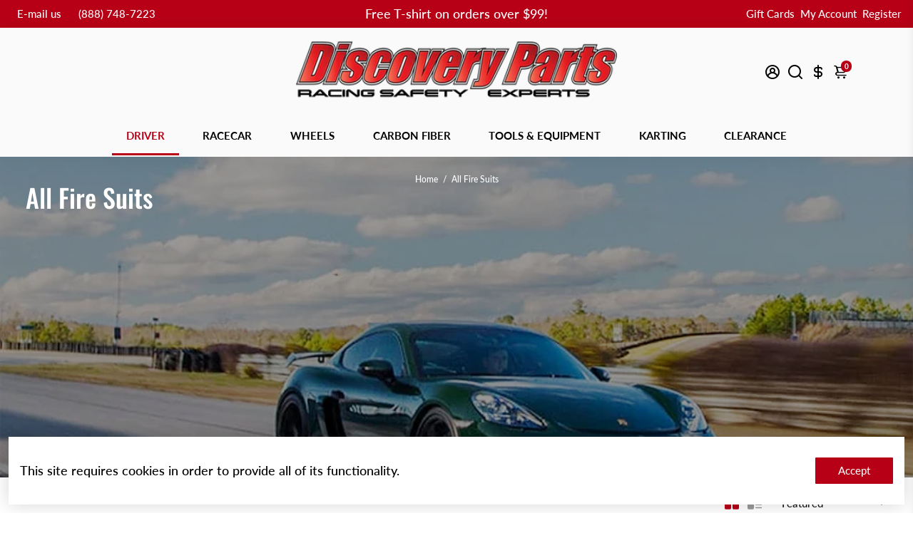

--- FILE ---
content_type: text/css
request_url: https://cdn-spurit.com/shopify-apps/popup-upsell-2/store/f17d8208032054569e15c3a50a01d8c8.css?1672947084
body_size: 731
content:
#spurit-pu2-offer-4599.spurit-pu2-popup-main.spurit-pu2-popup-desktop [data-editable="layout"] {
	background-color: rgba(255,255,255,0);
}
#spurit-pu2-offer-4599.spurit-pu2-popup-main.spurit-pu2-popup-desktop [data-editable="general"] {
	border-color: #ff0000;
	border-width: 10px;
	border-radius: 24px;
	background-color: #ffffff;
}
#spurit-pu2-offer-4599.spurit-pu2-popup-main.spurit-pu2-popup-desktop [data-editable="bg_image"] {
	use-custom: true;
	background-color: rgba(0, 0, 0, 0);
	background-image: url('https://cdn-spurit.com/shopify-apps/popup-upsell-2/store/img/f17d8208032054569e15c3a50a01d8c8_4599.jpg?1669915131435');
	background-position: 50% 50%;
}
#spurit-pu2-offer-4599.spurit-pu2-popup-main.spurit-pu2-popup-desktop [data-editable="close_button"] {
	fill: #ffffff;
	width: 25px;
	height: 25px;
}
#spurit-pu2-offer-4599.spurit-pu2-popup-main.spurit-pu2-popup-desktop [data-editable="invite_mode_title"] {
	color: #000000;
	font-size: 25px;
	font-style: italic;
	font-family: Montserrat, sans-serif;
	font-weight: bold;
	text-decoration: none;
}
#spurit-pu2-offer-4599.spurit-pu2-popup-main.spurit-pu2-popup-desktop [data-editable="invite_mode_description"] {
	color: #000000;
	font-size: 20px;
	font-style: normal;
	font-family: Poppins, sans-serif;
	font-weight: normal;
	text-decoration: none;
}
#spurit-pu2-offer-4599.spurit-pu2-popup-main.spurit-pu2-popup-desktop [data-editable="invite_mode_cancel_button"] {
	color: #000000;
	font-size: 14px;
	font-style: normal;
	font-family: Poppins, sans-serif;
	font-weight: normal;
	text-decoration: underline;
}
#spurit-pu2-offer-4599.spurit-pu2-popup-main.spurit-pu2-popup-desktop [data-editable="invite_mode_submit_button"] {
	color: #ffffff;
	font-size: 16px;
	font-style: normal;
	font-family: Poppins, sans-serif;
	font-weight: normal;
	padding-top: 8px;
	border-color: #000000;
	border-width: 0;
	border-radius: 0;
	text-decoration: none;
	background-color: #000000;
	padding-bottom: 8px;
}


#spurit-pu2-offer-4599.spurit-pu2-popup-main:not(.spurit-pu2-popup-desktop) [data-editable="layout"] {
	background-color: rgba(255,255,255,0);
}
#spurit-pu2-offer-4599.spurit-pu2-popup-main:not(.spurit-pu2-popup-desktop) [data-editable="general"] {
	border-color: #ff0000;
	border-width: 0;
	border-radius: 0;
	background-color: #ffffff;
}
#spurit-pu2-offer-4599.spurit-pu2-popup-main:not(.spurit-pu2-popup-desktop) [data-editable="bg_image"] {
	use-custom: true;
	background-color: rgba(0, 0, 0, 0);
	background-image: url('https://cdn-spurit.com/shopify-apps/popup-upsell-2/store/img/f17d8208032054569e15c3a50a01d8c8_4599.jpg?1669915131435');
	background-position: 50% 50%;
}
#spurit-pu2-offer-4599.spurit-pu2-popup-main:not(.spurit-pu2-popup-desktop) [data-editable="close_button"] {
	fill: #ffffff;
	width: 16px;
	height: 16px;
}
#spurit-pu2-offer-4599.spurit-pu2-popup-main:not(.spurit-pu2-popup-desktop) [data-editable="invite_mode_title"] {
	color: #000000;
	font-size: 24px;
	font-style: italic;
	font-family: Montserrat, sans-serif;
	font-weight: bold;
	text-decoration: none;
}
#spurit-pu2-offer-4599.spurit-pu2-popup-main:not(.spurit-pu2-popup-desktop) [data-editable="invite_mode_description"] {
	color: #000000;
	font-size: 16px;
	font-style: normal;
	font-family: Poppins, sans-serif;
	font-weight: normal;
	text-decoration: none;
}
#spurit-pu2-offer-4599.spurit-pu2-popup-main:not(.spurit-pu2-popup-desktop) [data-editable="invite_mode_cancel_button"] {
	color: #000000;
	font-size: 14px;
	font-style: normal;
	font-family: Poppins, sans-serif;
	font-weight: normal;
	text-decoration: underline;
}
#spurit-pu2-offer-4599.spurit-pu2-popup-main:not(.spurit-pu2-popup-desktop) [data-editable="invite_mode_submit_button"] {
	color: #ffffff;
	font-size: 16px;
	font-style: normal;
	font-family: Poppins, sans-serif;
	font-weight: normal;
	padding-top: 8px;
	border-color: #000000;
	border-width: 0;
	border-radius: 0;
	text-decoration: none;
	background-color: #000000;
	padding-bottom: 8px;
}#spurit-pu2-offer-4599.spurit-pu2-bar.spurit-pu2-bar-desktop [data-editable="title"] {
	color: #FFFFFF;
	font-size: 16px;
	font-style: normal;
	font-family: Montserrat, sans-serif;
	font-weight: bold;
	text-decoration: none;
}
#spurit-pu2-offer-4599.spurit-pu2-bar.spurit-pu2-bar-desktop[data-editable="layout"] {
	padding-top: 8px;
	border-color: #ffffff;
	border-width: 0;
	background-color: #000000;
	padding-bottom: 8px;
}
#spurit-pu2-offer-4599.spurit-pu2-bar.spurit-pu2-bar-desktop [data-editable="bar_close_button"] {
	fill: #ffffff;
	width: 20px;
}


#spurit-pu2-offer-4599.spurit-pu2-bar:not(.spurit-pu2-bar-desktop) [data-editable="title"] {
	color: #FFFFFF;
	font-size: 16px;
	font-style: normal;
	font-family: Montserrat, sans-serif;
	font-weight: bold;
	text-decoration: none;
}
#spurit-pu2-offer-4599.spurit-pu2-bar:not(.spurit-pu2-bar-desktop)[data-editable="layout"] {
	padding-top: 8px;
	border-color: #ffffff;
	border-width: 0;
	background-color: #000000;
	padding-bottom: 8px;
}
#spurit-pu2-offer-4599.spurit-pu2-bar:not(.spurit-pu2-bar-desktop) [data-editable="bar_close_button"] {
	fill: #ffffff;
	width: 20px;
} #spurit-pu2-offer-4600.spurit-pu2-popup-main.spurit-pu2-popup-desktop [data-editable="layout"] {
	background-color: rgba(0,0,0,0);
}
#spurit-pu2-offer-4600.spurit-pu2-popup-main.spurit-pu2-popup-desktop [data-editable="general"] {
	border-color: #ff0000;
	border-width: 10px;
	border-radius: 24px;
	background-color: #ffffff;
}
#spurit-pu2-offer-4600.spurit-pu2-popup-main.spurit-pu2-popup-desktop [data-editable="bg_image"] {
	use-custom: true;
	background-color: rgba(0, 0, 0, 0);
	background-image: url('https://cdn-spurit.com/shopify-apps/popup-upsell-2/store/img/f17d8208032054569e15c3a50a01d8c8_4600.jpg?1669614458910');
	background-position: 50% 50%;
}
#spurit-pu2-offer-4600.spurit-pu2-popup-main.spurit-pu2-popup-desktop [data-editable="close_button"] {
	fill: #ffffff;
	width: 25px;
	height: 25px;
}
#spurit-pu2-offer-4600.spurit-pu2-popup-main.spurit-pu2-popup-desktop [data-editable="invite_mode_title"] {
	color: #000000;
	font-size: 28px;
	font-style: italic;
	font-family: Montserrat, sans-serif;
	font-weight: bold;
	text-decoration: none;
}
#spurit-pu2-offer-4600.spurit-pu2-popup-main.spurit-pu2-popup-desktop [data-editable="invite_mode_description"] {
	color: #000000;
	font-size: 20px;
	font-style: normal;
	font-family: Poppins, sans-serif;
	font-weight: normal;
	text-decoration: none;
}
#spurit-pu2-offer-4600.spurit-pu2-popup-main.spurit-pu2-popup-desktop [data-editable="invite_mode_cancel_button"] {
	color: #000000;
	font-size: 14px;
	font-style: normal;
	font-family: Poppins, sans-serif;
	font-weight: normal;
	text-decoration: underline;
}
#spurit-pu2-offer-4600.spurit-pu2-popup-main.spurit-pu2-popup-desktop [data-editable="invite_mode_submit_button"] {
	color: #ffffff;
	font-size: 16px;
	font-style: normal;
	font-family: Poppins, sans-serif;
	font-weight: normal;
	padding-top: 8px;
	border-color: #000000;
	border-width: 0;
	border-radius: 0;
	text-decoration: none;
	background-color: #000000;
	padding-bottom: 8px;
}


#spurit-pu2-offer-4600.spurit-pu2-popup-main:not(.spurit-pu2-popup-desktop) [data-editable="layout"] {
	background-color: rgba(0,0,0,0);
}
#spurit-pu2-offer-4600.spurit-pu2-popup-main:not(.spurit-pu2-popup-desktop) [data-editable="general"] {
	border-color: #ff0000;
	border-width: 0;
	border-radius: 0;
	background-color: #ffffff;
}
#spurit-pu2-offer-4600.spurit-pu2-popup-main:not(.spurit-pu2-popup-desktop) [data-editable="bg_image"] {
	use-custom: true;
	background-color: rgba(0, 0, 0, 0);
	background-image: url('https://cdn-spurit.com/shopify-apps/popup-upsell-2/store/img/f17d8208032054569e15c3a50a01d8c8_4600.jpg?1669614458911');
	background-position: 50% 50%;
}
#spurit-pu2-offer-4600.spurit-pu2-popup-main:not(.spurit-pu2-popup-desktop) [data-editable="close_button"] {
	fill: #ffffff;
	width: 16px;
	height: 16px;
}
#spurit-pu2-offer-4600.spurit-pu2-popup-main:not(.spurit-pu2-popup-desktop) [data-editable="invite_mode_title"] {
	color: #000000;
	font-size: 24px;
	font-style: italic;
	font-family: Montserrat, sans-serif;
	font-weight: bold;
	text-decoration: none;
}
#spurit-pu2-offer-4600.spurit-pu2-popup-main:not(.spurit-pu2-popup-desktop) [data-editable="invite_mode_description"] {
	color: #000000;
	font-size: 16px;
	font-style: normal;
	font-family: Poppins, sans-serif;
	font-weight: normal;
	text-decoration: none;
}
#spurit-pu2-offer-4600.spurit-pu2-popup-main:not(.spurit-pu2-popup-desktop) [data-editable="invite_mode_cancel_button"] {
	color: #000000;
	font-size: 14px;
	font-style: normal;
	font-family: Poppins, sans-serif;
	font-weight: normal;
	text-decoration: underline;
}
#spurit-pu2-offer-4600.spurit-pu2-popup-main:not(.spurit-pu2-popup-desktop) [data-editable="invite_mode_submit_button"] {
	color: #ffffff;
	font-size: 16px;
	font-style: normal;
	font-family: Poppins, sans-serif;
	font-weight: normal;
	padding-top: 8px;
	border-color: #000000;
	border-width: 0;
	border-radius: 0;
	text-decoration: none;
	background-color: #000000;
	padding-bottom: 8px;
}#spurit-pu2-offer-4600.spurit-pu2-bar.spurit-pu2-bar-desktop [data-editable="title"] {
	color: #FFFFFF;
	font-size: 16px;
	font-style: normal;
	font-family: Montserrat, sans-serif;
	font-weight: bold;
	text-decoration: none;
}
#spurit-pu2-offer-4600.spurit-pu2-bar.spurit-pu2-bar-desktop[data-editable="layout"] {
	padding-top: 8px;
	border-color: #ffffff;
	border-width: 0;
	background-color: #000000;
	padding-bottom: 8px;
}
#spurit-pu2-offer-4600.spurit-pu2-bar.spurit-pu2-bar-desktop [data-editable="bar_close_button"] {
	fill: #ffffff;
	width: 20px;
}


#spurit-pu2-offer-4600.spurit-pu2-bar:not(.spurit-pu2-bar-desktop) [data-editable="title"] {
	color: #FFFFFF;
	font-size: 16px;
	font-style: normal;
	font-family: Montserrat, sans-serif;
	font-weight: bold;
	text-decoration: none;
}
#spurit-pu2-offer-4600.spurit-pu2-bar:not(.spurit-pu2-bar-desktop)[data-editable="layout"] {
	padding-top: 8px;
	border-color: #ffffff;
	border-width: 0;
	background-color: #000000;
	padding-bottom: 8px;
}
#spurit-pu2-offer-4600.spurit-pu2-bar:not(.spurit-pu2-bar-desktop) [data-editable="bar_close_button"] {
	fill: #ffffff;
	width: 20px;
} #spurit-pu2-offer-4602.spurit-pu2-popup-main.spurit-pu2-popup-desktop [data-editable="layout"] {
	background-color: rgba(0, 0, 0, 0.5);
}
#spurit-pu2-offer-4602.spurit-pu2-popup-main.spurit-pu2-popup-desktop [data-editable="general"] {
	border-color: #ffffff;
	border-width: 0;
	border-radius: 0;
	background-color: #ffffff;
}
#spurit-pu2-offer-4602.spurit-pu2-popup-main.spurit-pu2-popup-desktop [data-editable="bg_image"] {
	use-custom: true;
	background-color: rgba(0, 0, 0, 0);
	background-image: url('https://cdn-spurit.com/shopify-apps/popup-upsell-2/store/img/f17d8208032054569e15c3a50a01d8c8_4602.jpg?1669614483975');
	background-position: 50% 50%;
}
#spurit-pu2-offer-4602.spurit-pu2-popup-main.spurit-pu2-popup-desktop [data-editable="close_button"] {
	fill: #ffffff;
	width: 20px;
	height: 20px;
}
#spurit-pu2-offer-4602.spurit-pu2-popup-main.spurit-pu2-popup-desktop [data-editable="invite_mode_title"] {
	color: #000000;
	font-size: 28px;
	font-style: italic;
	font-family: Montserrat, sans-serif;
	font-weight: bold;
	text-decoration: none;
}
#spurit-pu2-offer-4602.spurit-pu2-popup-main.spurit-pu2-popup-desktop [data-editable="success_mode_frame"] {
	border-color: #000000;
	border-width: 2px;
	border-radius: 0;
}
#spurit-pu2-offer-4602.spurit-pu2-popup-main.spurit-pu2-popup-desktop [data-editable="success_mode_title"] {
	color: #000000;
	font-size: 28px;
	font-style: normal;
	font-family: Montserrat, sans-serif;
	font-weight: normal;
	text-decoration: none;
}
#spurit-pu2-offer-4602.spurit-pu2-popup-main.spurit-pu2-popup-desktop [data-editable="success_mode_discount"] {
	color: #000000;
	font-size: 32px;
	font-style: normal;
	font-family: Montserrat, sans-serif;
	font-weight: bold;
	text-decoration: none;
}
#spurit-pu2-offer-4602.spurit-pu2-popup-main.spurit-pu2-popup-desktop [data-editable="success_mode_frame_top"] {
	border-width: 2px;
	border-color: #000000;
	border-radius: 0;
	padding-bottom: 11px;
}
#spurit-pu2-offer-4602.spurit-pu2-popup-main.spurit-pu2-popup-desktop [data-editable="invite_mode_description"] {
	color: #000000;
	font-size: 20px;
	font-style: normal;
	font-family: Poppins, sans-serif;
	font-weight: normal;
	text-decoration: none;
}
#spurit-pu2-offer-4602.spurit-pu2-popup-main.spurit-pu2-popup-desktop [data-editable="success_mode_description"] {
	color: #000000;
	font-size: 20px;
	font-style: normal;
	font-family: Poppins, sans-serif;
	font-weight: normal;
	text-decoration: none;
}
#spurit-pu2-offer-4602.spurit-pu2-popup-main.spurit-pu2-popup-desktop [data-editable="invite_mode_cancel_button"] {
	color: #000000;
	font-size: 14px;
	font-style: normal;
	font-family: Poppins, sans-serif;
	font-weight: normal;
	text-decoration: underline;
}
#spurit-pu2-offer-4602.spurit-pu2-popup-main.spurit-pu2-popup-desktop [data-editable="invite_mode_submit_button"] {
	color: #ffffff;
	font-size: 16px;
	font-style: normal;
	font-family: Poppins, sans-serif;
	font-weight: normal;
	padding-top: 8px;
	border-color: #000000;
	border-width: 0;
	border-radius: 0;
	text-decoration: none;
	background-color: #000000;
	padding-bottom: 8px;
}
#spurit-pu2-offer-4602.spurit-pu2-popup-main.spurit-pu2-popup-desktop [data-editable="success_mode_frame_bottom"] {
	border-width: 2px;
	border-color: #000000;
	border-radius: 0;
	padding-top: 8px;
}
#spurit-pu2-offer-4602.spurit-pu2-popup-main.spurit-pu2-popup-desktop [data-editable="success_mode_frame_dashes"] {
	height: 2px;
	margin: 9px 12px;
	background: repeating-linear-gradient(90deg, transparent, transparent 2px, #000000 2px, #000000 14px, transparent 14px, transparent 20px);
}
#spurit-pu2-offer-4602.spurit-pu2-popup-main.spurit-pu2-popup-desktop [data-editable="success_mode_submit_button"] {
	color: #ffffff;
	font-size: 16px;
	font-style: normal;
	font-family: Poppins, sans-serif;
	font-weight: normal;
	padding-top: 8px;
	border-color: #000000;
	border-width: 0;
	border-radius: 0;
	text-decoration: none;
	background-color: #000000;
	padding-bottom: 8px;
}
#spurit-pu2-offer-4602.spurit-pu2-popup-main.spurit-pu2-popup-desktop [data-editable="success_mode_frame_crn_left"] {
	top: -11px;
	left: -24px;
	width: 24px;
	height: 24px;
	border-radius: 12px;
	border-width: 2px;
	border-color: #000000;
}
#spurit-pu2-offer-4602.spurit-pu2-popup-main.spurit-pu2-popup-desktop [data-editable="success_mode_frame_crn_right"] {
	top: -11px;
	right: -24px;
	width: 24px;
	height: 24px;
	border-radius: 12px;
	border-width: 2px;
	border-color: #000000;
}


#spurit-pu2-offer-4602.spurit-pu2-popup-main:not(.spurit-pu2-popup-desktop) [data-editable="layout"] {
	background-color: rgba(0, 0, 0, 0.5);
}
#spurit-pu2-offer-4602.spurit-pu2-popup-main:not(.spurit-pu2-popup-desktop) [data-editable="general"] {
	border-color: #ffffff;
	border-width: 0;
	border-radius: 0;
	background-color: #ffffff;
}
#spurit-pu2-offer-4602.spurit-pu2-popup-main:not(.spurit-pu2-popup-desktop) [data-editable="bg_image"] {
	use-custom: true;
	background-color: rgba(0, 0, 0, 0);
	background-image: url('https://cdn-spurit.com/shopify-apps/popup-upsell-2/store/img/f17d8208032054569e15c3a50a01d8c8_4602.jpg?1669614483976');
	background-position: 50% 50%;
}
#spurit-pu2-offer-4602.spurit-pu2-popup-main:not(.spurit-pu2-popup-desktop) [data-editable="close_button"] {
	fill: #ffffff;
	width: 16px;
	height: 16px;
}
#spurit-pu2-offer-4602.spurit-pu2-popup-main:not(.spurit-pu2-popup-desktop) [data-editable="invite_mode_title"] {
	color: #000000;
	font-size: 24px;
	font-style: italic;
	font-family: Montserrat, sans-serif;
	font-weight: bold;
	text-decoration: none;
}
#spurit-pu2-offer-4602.spurit-pu2-popup-main:not(.spurit-pu2-popup-desktop) [data-editable="success_mode_frame"] {
	border-color: #000000;
	border-width: 2px;
	border-radius: 0;
}
#spurit-pu2-offer-4602.spurit-pu2-popup-main:not(.spurit-pu2-popup-desktop) [data-editable="success_mode_title"] {
	color: #000000;
	font-size: 24px;
	font-style: normal;
	font-family: Montserrat, sans-serif;
	font-weight: normal;
	text-decoration: none;
}
#spurit-pu2-offer-4602.spurit-pu2-popup-main:not(.spurit-pu2-popup-desktop) [data-editable="success_mode_discount"] {
	color: #000000;
	font-size: 28px;
	font-style: normal;
	font-family: Montserrat, sans-serif;
	font-weight: bold;
	text-decoration: none;
}
#spurit-pu2-offer-4602.spurit-pu2-popup-main:not(.spurit-pu2-popup-desktop) [data-editable="success_mode_frame_top"] {
	border-width: 2px;
	border-color: #000000;
	border-radius: 0;
	padding-bottom: 11px;
}
#spurit-pu2-offer-4602.spurit-pu2-popup-main:not(.spurit-pu2-popup-desktop) [data-editable="invite_mode_description"] {
	color: #000000;
	font-size: 16px;
	font-style: normal;
	font-family: Poppins, sans-serif;
	font-weight: normal;
	text-decoration: none;
}
#spurit-pu2-offer-4602.spurit-pu2-popup-main:not(.spurit-pu2-popup-desktop) [data-editable="success_mode_description"] {
	color: #000000;
	font-size: 16px;
	font-style: normal;
	font-family: Poppins, sans-serif;
	font-weight: normal;
	text-decoration: none;
}
#spurit-pu2-offer-4602.spurit-pu2-popup-main:not(.spurit-pu2-popup-desktop) [data-editable="invite_mode_cancel_button"] {
	color: #000000;
	font-size: 14px;
	font-style: normal;
	font-family: Poppins, sans-serif;
	font-weight: normal;
	text-decoration: underline;
}
#spurit-pu2-offer-4602.spurit-pu2-popup-main:not(.spurit-pu2-popup-desktop) [data-editable="invite_mode_submit_button"] {
	color: #ffffff;
	font-size: 16px;
	font-style: normal;
	font-family: Poppins, sans-serif;
	font-weight: normal;
	padding-top: 8px;
	border-color: #000000;
	border-width: 0;
	border-radius: 0;
	text-decoration: none;
	background-color: #000000;
	padding-bottom: 8px;
}
#spurit-pu2-offer-4602.spurit-pu2-popup-main:not(.spurit-pu2-popup-desktop) [data-editable="success_mode_frame_bottom"] {
	border-width: 2px;
	border-color: #000000;
	border-radius: 0;
	padding-top: 8px;
}
#spurit-pu2-offer-4602.spurit-pu2-popup-main:not(.spurit-pu2-popup-desktop) [data-editable="success_mode_frame_dashes"] {
	height: 2px;
	margin: 9px 12px;
	background: repeating-linear-gradient(90deg, transparent, transparent 2px, #000000 2px, #000000 14px, transparent 14px, transparent 20px);
}
#spurit-pu2-offer-4602.spurit-pu2-popup-main:not(.spurit-pu2-popup-desktop) [data-editable="success_mode_submit_button"] {
	color: #ffffff;
	font-size: 16px;
	font-style: normal;
	font-family: Poppins, sans-serif;
	font-weight: normal;
	padding-top: 8px;
	border-color: #000000;
	border-width: 0;
	border-radius: 0;
	text-decoration: none;
	background-color: #000000;
	padding-bottom: 8px;
}
#spurit-pu2-offer-4602.spurit-pu2-popup-main:not(.spurit-pu2-popup-desktop) [data-editable="success_mode_frame_crn_left"] {
	top: -11px;
	left: -24px;
	width: 24px;
	height: 24px;
	border-radius: 12px;
	border-width: 2px;
	border-color: #000000;
}
#spurit-pu2-offer-4602.spurit-pu2-popup-main:not(.spurit-pu2-popup-desktop) [data-editable="success_mode_frame_crn_right"] {
	top: -11px;
	right: -24px;
	width: 24px;
	height: 24px;
	border-radius: 12px;
	border-width: 2px;
	border-color: #000000;
}#spurit-pu2-offer-4602.spurit-pu2-bar.spurit-pu2-bar-desktop [data-editable="title"] {
	color: #FFFFFF;
	font-size: 16px;
	font-style: normal;
	font-family: Montserrat, sans-serif;
	font-weight: bold;
	text-decoration: none;
}
#spurit-pu2-offer-4602.spurit-pu2-bar.spurit-pu2-bar-desktop[data-editable="layout"] {
	padding-top: 8px;
	border-color: #ffffff;
	border-width: 0;
	background-color: #000000;
	padding-bottom: 8px;
}
#spurit-pu2-offer-4602.spurit-pu2-bar.spurit-pu2-bar-desktop [data-editable="bar_close_button"] {
	fill: #ffffff;
	width: 20px;
}


#spurit-pu2-offer-4602.spurit-pu2-bar:not(.spurit-pu2-bar-desktop) [data-editable="title"] {
	color: #FFFFFF;
	font-size: 16px;
	font-style: normal;
	font-family: Montserrat, sans-serif;
	font-weight: bold;
	text-decoration: none;
}
#spurit-pu2-offer-4602.spurit-pu2-bar:not(.spurit-pu2-bar-desktop)[data-editable="layout"] {
	padding-top: 8px;
	border-color: #ffffff;
	border-width: 0;
	background-color: #000000;
	padding-bottom: 8px;
}
#spurit-pu2-offer-4602.spurit-pu2-bar:not(.spurit-pu2-bar-desktop) [data-editable="bar_close_button"] {
	fill: #ffffff;
	width: 20px;
}

--- FILE ---
content_type: text/javascript; charset=utf-8
request_url: https://discoveryparts.com/products/stand21-porsche-motorsport-st221-hsc-evo-fire-suit.js
body_size: 1454
content:
{"id":7854737064155,"title":"Stand21 Porsche Motorsport ST221 HSC Evo Race Suit","handle":"stand21-porsche-motorsport-st221-hsc-evo-fire-suit","description":"\u003ch1\u003e\u003cspan style=\"font-size: xx-large; color: #000000;\"\u003eStand21 Porsche Motorsports ST221 HSC Evo RACE Suit\u003c\/span\u003e\u003c\/h1\u003e\n\u003cp style=\"text-align: center;\"\u003e \u003cspan style=\"font-size: large; color: rgb(255, 42, 0);\"\u003e\u003cem\u003eThese race suits are special-order and may take two to three weeks to ship. Returns are not accepted for special-order suits. Please call us with sizing questions.\u003c\/em\u003e\u003c\/span\u003e\u003c\/p\u003e\n\u003cp\u003e\u003cspan style=\"font-size: large;\"\u003eOfficially-licensed Porsche Motorsports safety gear is now available at Discovery Parts. The ST221 HSC Evo offers body-heat transference for the Porsche Motorsport enthusiast.\u003c\/span\u003e\u003c\/p\u003e\n\u003ch2\u003e\u003cspan style=\"font-size: large; color: #000000;\"\u003eSTAND21 PORSCHE MOTORSPORT ST221 RACE SUIT FEATURES:\u003c\/span\u003e\u003c\/h2\u003e\n\u003cul\u003e\n\u003cli\u003e\u003cspan style=\"font-size: large;\"\u003eFIA 8856-2000 homologated.\u003c\/span\u003e\u003c\/li\u003e\n\u003cli\u003e\u003cspan style=\"font-size: large;\"\u003eSFI 3.2A Level 5 homologated. SFI patch additional fee, please call 888-748-7223.\u003c\/span\u003e\u003c\/li\u003e\n\u003cli\u003e\u003cspan style=\"font-size: large;\"\u003eDual-layer construction.\u003c\/span\u003e\u003c\/li\u003e\n\u003cli\u003e\u003cspan style=\"font-size: large;\"\u003eLumbar stretch panel for comfort in the racing position.\u003c\/span\u003e\u003c\/li\u003e\n\u003cli\u003e\u003cspan style=\"font-size: large;\"\u003eTailored pockets.\u003c\/span\u003e\u003c\/li\u003e\n\u003cli\u003e\u003cspan style=\"font-size: large;\"\u003eSoft and comfortable collar.\u003c\/span\u003e\u003c\/li\u003e\n\u003cli\u003e\u003cspan style=\"font-size: large;\"\u003eFully-floating pre-formed sleeves for comfort while in the driving position.\u003c\/span\u003e\u003c\/li\u003e\n\u003c\/ul\u003e\n\u003ch2\u003e\u003cspan style=\"font-size: large; color: #000000;\"\u003eSTAND21 PORSCHE MOTORSPORT ST221 RACE SUIT SIZES:\u003c\/span\u003e\u003c\/h2\u003e\n\u003cul\u003e\u003c\/ul\u003e\n\u003cdiv\u003e\u003cspan style=\"font-family: arial, helvetica, sans-serif; font-size: medium;\"\u003e\u003cimg style=\"display: block; margin-left: auto; margin-right: auto;\" title=\"Stand 21 Size Chart\" src=\"https:\/\/cdn.shopify.com\/s\/files\/1\/0647\/9242\/8763\/t\/11\/assets\/size_chart_stand21_men_only.jpg?v=1659967460\" alt=\"Stand 21 Size Chart\" width=\"850\" height=\"797\"\u003e\u003c\/span\u003e\u003c\/div\u003e","published_at":"2026-01-08T12:47:50-05:00","created_at":"2022-10-05T09:56:59-04:00","vendor":"Stand21","type":"Driver Gear \u003e Auto Racing Fire Suits","tags":["All Fire Suits","Auto Racing Fire Suits Driver Gear","Auto Racing Livery Collections","Brand","Driver Gear4","Official Porsche Motorsport Racing Gear","PCA Member Benefits","Porsche Motorsport Collection"],"price":269900,"price_min":269900,"price_max":269900,"available":true,"price_varies":false,"compare_at_price":null,"compare_at_price_min":0,"compare_at_price_max":0,"compare_at_price_varies":false,"variants":[{"id":43464302362843,"title":"Default Title","option1":"Default Title","option2":null,"option3":null,"sku":"ST221HSCEvo","requires_shipping":true,"taxable":true,"featured_image":null,"available":true,"name":"Stand21 Porsche Motorsport ST221 HSC Evo Race Suit","public_title":null,"options":["Default Title"],"price":269900,"weight":2722,"compare_at_price":null,"inventory_management":null,"barcode":"","quantity_rule":{"min":1,"max":null,"increment":1},"quantity_price_breaks":[],"requires_selling_plan":false,"selling_plan_allocations":[]}],"images":["\/\/cdn.shopify.com\/s\/files\/1\/0667\/5614\/9467\/products\/stand21_pmna_221_1_1_3.jpg?v=1664978220","\/\/cdn.shopify.com\/s\/files\/1\/0667\/5614\/9467\/products\/stand21_pmna_221_2_1_4.jpg?v=1664978220","\/\/cdn.shopify.com\/s\/files\/1\/0667\/5614\/9467\/products\/stand21_pmna_221_7_2_3.jpg?v=1664978220","\/\/cdn.shopify.com\/s\/files\/1\/0667\/5614\/9467\/products\/stand21_pmna_221_11_1.jpg?v=1664978220","\/\/cdn.shopify.com\/s\/files\/1\/0667\/5614\/9467\/files\/PMS20236_9af45dd1-0ffa-42f3-957d-f7a1deae6ccf.jpg?v=1712177024","\/\/cdn.shopify.com\/s\/files\/1\/0667\/5614\/9467\/files\/PMS20233_78575965-eda6-4e6c-8cb3-91d7aa297c69.jpg?v=1712177023","\/\/cdn.shopify.com\/s\/files\/1\/0667\/5614\/9467\/files\/PMS20232_7ab73822-b9e6-4e83-bc6f-4c13aff1e99e.jpg?v=1712177024","\/\/cdn.shopify.com\/s\/files\/1\/0667\/5614\/9467\/files\/PMS20231_bc5ea16c-bf25-4619-ae56-54a36696c82d.jpg?v=1712177023"],"featured_image":"\/\/cdn.shopify.com\/s\/files\/1\/0667\/5614\/9467\/products\/stand21_pmna_221_1_1_3.jpg?v=1664978220","options":[{"name":"Title","position":1,"values":["Default Title"]}],"url":"\/products\/stand21-porsche-motorsport-st221-hsc-evo-fire-suit","media":[{"alt":"Stand 21 Porsche Motorsport ST221 Air driver race suit lowest price with discount for the best deal image","id":31017311338715,"position":1,"preview_image":{"aspect_ratio":0.5,"height":1200,"width":600,"src":"https:\/\/cdn.shopify.com\/s\/files\/1\/0667\/5614\/9467\/products\/stand21_pmna_221_1_1_3.jpg?v=1664978220"},"aspect_ratio":0.5,"height":1200,"media_type":"image","src":"https:\/\/cdn.shopify.com\/s\/files\/1\/0667\/5614\/9467\/products\/stand21_pmna_221_1_1_3.jpg?v=1664978220","width":600},{"alt":"Stand 21 Porsche Motorsport ST221 Air driver race suit lowest price with discount for the best deal review image","id":31017311371483,"position":2,"preview_image":{"aspect_ratio":0.901,"height":1200,"width":1081,"src":"https:\/\/cdn.shopify.com\/s\/files\/1\/0667\/5614\/9467\/products\/stand21_pmna_221_2_1_4.jpg?v=1664978220"},"aspect_ratio":0.901,"height":1200,"media_type":"image","src":"https:\/\/cdn.shopify.com\/s\/files\/1\/0667\/5614\/9467\/products\/stand21_pmna_221_2_1_4.jpg?v=1664978220","width":1081},{"alt":"Stand 21 Porsche Motorsport ST221 Air driver race suit lowest price with discount for the best deal reviews image","id":31017311404251,"position":3,"preview_image":{"aspect_ratio":1.05,"height":996,"width":1046,"src":"https:\/\/cdn.shopify.com\/s\/files\/1\/0667\/5614\/9467\/products\/stand21_pmna_221_7_2_3.jpg?v=1664978220"},"aspect_ratio":1.05,"height":996,"media_type":"image","src":"https:\/\/cdn.shopify.com\/s\/files\/1\/0667\/5614\/9467\/products\/stand21_pmna_221_7_2_3.jpg?v=1664978220","width":1046},{"alt":"Stand 21 Porsche Motorsport ST221 Air driver race suit lowest price with discount for the best deal review image","id":31017311437019,"position":4,"preview_image":{"aspect_ratio":0.711,"height":1200,"width":853,"src":"https:\/\/cdn.shopify.com\/s\/files\/1\/0667\/5614\/9467\/products\/stand21_pmna_221_11_1.jpg?v=1664978220"},"aspect_ratio":0.711,"height":1200,"media_type":"image","src":"https:\/\/cdn.shopify.com\/s\/files\/1\/0667\/5614\/9467\/products\/stand21_pmna_221_11_1.jpg?v=1664978220","width":853},{"alt":null,"id":33570580463835,"position":5,"preview_image":{"aspect_ratio":1.333,"height":3888,"width":5184,"src":"https:\/\/cdn.shopify.com\/s\/files\/1\/0667\/5614\/9467\/files\/PMS20236_9af45dd1-0ffa-42f3-957d-f7a1deae6ccf.jpg?v=1712177024"},"aspect_ratio":1.333,"height":3888,"media_type":"image","src":"https:\/\/cdn.shopify.com\/s\/files\/1\/0667\/5614\/9467\/files\/PMS20236_9af45dd1-0ffa-42f3-957d-f7a1deae6ccf.jpg?v=1712177024","width":5184},{"alt":null,"id":33570580496603,"position":6,"preview_image":{"aspect_ratio":0.749,"height":4971,"width":3723,"src":"https:\/\/cdn.shopify.com\/s\/files\/1\/0667\/5614\/9467\/files\/PMS20233_78575965-eda6-4e6c-8cb3-91d7aa297c69.jpg?v=1712177023"},"aspect_ratio":0.749,"height":4971,"media_type":"image","src":"https:\/\/cdn.shopify.com\/s\/files\/1\/0667\/5614\/9467\/files\/PMS20233_78575965-eda6-4e6c-8cb3-91d7aa297c69.jpg?v=1712177023","width":3723},{"alt":null,"id":33570580529371,"position":7,"preview_image":{"aspect_ratio":1.333,"height":3888,"width":5184,"src":"https:\/\/cdn.shopify.com\/s\/files\/1\/0667\/5614\/9467\/files\/PMS20232_7ab73822-b9e6-4e83-bc6f-4c13aff1e99e.jpg?v=1712177024"},"aspect_ratio":1.333,"height":3888,"media_type":"image","src":"https:\/\/cdn.shopify.com\/s\/files\/1\/0667\/5614\/9467\/files\/PMS20232_7ab73822-b9e6-4e83-bc6f-4c13aff1e99e.jpg?v=1712177024","width":5184},{"alt":null,"id":33570580562139,"position":8,"preview_image":{"aspect_ratio":1.333,"height":3888,"width":5184,"src":"https:\/\/cdn.shopify.com\/s\/files\/1\/0667\/5614\/9467\/files\/PMS20231_bc5ea16c-bf25-4619-ae56-54a36696c82d.jpg?v=1712177023"},"aspect_ratio":1.333,"height":3888,"media_type":"image","src":"https:\/\/cdn.shopify.com\/s\/files\/1\/0667\/5614\/9467\/files\/PMS20231_bc5ea16c-bf25-4619-ae56-54a36696c82d.jpg?v=1712177023","width":5184}],"requires_selling_plan":false,"selling_plan_groups":[]}

--- FILE ---
content_type: text/javascript; charset=utf-8
request_url: https://discoveryparts.com/products/omp-one-evo-x-fire-suit.js
body_size: 3816
content:
{"id":7854851621083,"title":"OMP One Evo X Driver Race Suit","handle":"omp-one-evo-x-fire-suit","description":"\u003cstyle\u003e\u003c!--\nbody {background-color: white;}\nh1   {text-align: left; font-style: strong; color: darkred; font-size: xx-large;}\nh3   {color: black; font-size: 130%;}\nh4   {color: black; font-size: medium;}\n  h5 {color: black; font-size: medium;}\n  h6 {color: black; font-size: medium;}\n  li {color: black; font-size: large;}\np    {color: black; font-size: large;}\n--\u003e\u003c\/style\u003e\n\u003ch1\u003eOMP One Evo X Driver Race Suit\u003c\/h1\u003e\n\u003cp\u003eConstructed from the latest generation of fire retardant fabrics, the OMP One Evo X racing suit is lighter than previous-generation OMP One suits, while offering greater protection with the latest FIA homologation. The two-layer OMP One Evo X features a soft, ultra-light inner lining paired with highly breathable inserts for maximum air flow. It also features OMP's exclusive Stretch-Dry System, a new fabric combination that combines OMP's Dry System technology with a new elastic 3D material to further enable driver mobility and enhance performance.\u003c\/p\u003e\n\u003cp\u003e\u003ciframe width=\"1280\" height=\"720\" src=\"https:\/\/www.youtube.com\/embed\/4V_qJd3G5u4\" title=\"2021 The Web Series - Episode #01 - ONE EVO X Collection\" frameborder=\"0\" allow=\"accelerometer; autoplay; clipboard-write; encrypted-media; gyroscope; picture-in-picture; web-share\" referrerpolicy=\"strict-origin-when-cross-origin\" allowfullscreen=\"\"\u003e\u003c\/iframe\u003e\u003c\/p\u003e\n\u003cp\u003e\u003cimg alt=\"FIA Approved\" src=\"https:\/\/cdn.shopify.com\/s\/files\/1\/0647\/9242\/8763\/files\/FIA_Approved_Logo.png?v=1712790583\" width=\"226\" height=\"43\"\u003e\u003c\/p\u003e\n\u003ch2\u003eOMP ONE EVO X DRIVER RACE SUIT DETAILS\u003c\/h2\u003e\n\u003cul\u003e\n\u003cli\u003eFIA 8856-2018 homologated\u003c\/li\u003e\n\u003cli\u003eTwo-layer Nomex fabric\u003c\/li\u003e\n\u003cli\u003eWeight: 235 grams\/m\u003csup\u003e2\u003c\/sup\u003e\n\u003c\/li\u003e\n\u003cli\u003eSemi-floating shoulders, legs, and inner collar inserts using soft knitted elastic fabric\u003c\/li\u003e\n\u003cli\u003eStretch Dry System fabric on limbs, inner-thigh, chest, elbows and knees is breathable and elastic\u003c\/li\u003e\n\u003cli\u003eHighly breathable Dry System 3D material on back, hips, calves and under the sleeves\u003c\/li\u003e\n\u003cli\u003eRegular fit\u003c\/li\u003e\n\u003cli\u003eUltra-flat non-rubbing seams and soft knitted interior\u003c\/li\u003e\n\u003cli\u003eHidden outer pockets\u003c\/li\u003e\n\u003c\/ul\u003e\n\u003cp\u003eManufacturer Part Number:\u003c\/p\u003e\n\u003cp\u003eIA0-1861-A01-071 (Black\/Silver)\u003c\/p\u003e\n\u003cp\u003eIA0-1861-A01-083 (Silver\/Black)\u003c\/p\u003e\n\u003cp\u003eIA0-1861-A01-073 (Black\/Red)\u003c\/p\u003e\n\u003cp\u003eIA0-1861-A01-178 (Black\/Fluo Yellow)\u003c\/p\u003e\n\u003cp\u003eIA0-1861-A01-246 (Navy Blue\/Cyan)\u003c\/p\u003e\n\u003cdiv style=\"text-align: start;\"\u003e\u003cimg style=\"float: none;\" alt=\"\" src=\"https:\/\/cdn.shopify.com\/s\/files\/1\/0667\/5614\/9467\/files\/Discovery_OMP_Suit_Size_Chart_1024x1024.png?v=1720928202\"\u003e\u003c\/div\u003e","published_at":"2022-08-08T12:28:13-04:00","created_at":"2022-10-05T12:15:42-04:00","vendor":"OMP","type":"Driver Gear \u003e Auto Racing Fire Suits \u003e FIA 8856-2018 Fire Suits","tags":["All Fire Suits","Auto Racing Fire Suits Driver Gear","Brand","Driver Gear4","FIA 8856-2018 Fire Suits","NASA Discount"],"price":199900,"price_min":199900,"price_max":199900,"available":true,"price_varies":false,"compare_at_price":null,"compare_at_price_min":0,"compare_at_price_max":0,"compare_at_price_varies":false,"variants":[{"id":44740207870171,"title":"EUR 46 \/ USA 36 \/ Black","option1":"EUR 46 \/ USA 36","option2":"Black","option3":null,"sku":"IA0-1861-A01-071-46","requires_shipping":true,"taxable":true,"featured_image":{"id":41899717656795,"product_id":7854851621083,"position":2,"created_at":"2024-07-17T16:08:02-04:00","updated_at":"2025-09-04T12:22:03-04:00","alt":null,"width":721,"height":1200,"src":"https:\/\/cdn.shopify.com\/s\/files\/1\/0667\/5614\/9467\/files\/omp_one-evo-x_black_front.jpg?v=1757002923","variant_ids":[44740207870171,44740207902939,44740207935707,44740207968475,44740208034011,44740208066779,44740208099547,44740208132315,44740208165083,44740208197851]},"available":true,"name":"OMP One Evo X Driver Race Suit - EUR 46 \/ USA 36 \/ Black","public_title":"EUR 46 \/ USA 36 \/ Black","options":["EUR 46 \/ USA 36","Black"],"price":199900,"weight":2268,"compare_at_price":null,"inventory_management":"shopify","barcode":"8056690288336","featured_media":{"alt":null,"id":34561050968283,"position":2,"preview_image":{"aspect_ratio":0.601,"height":1200,"width":721,"src":"https:\/\/cdn.shopify.com\/s\/files\/1\/0667\/5614\/9467\/files\/omp_one-evo-x_black_front.jpg?v=1757002923"}},"quantity_rule":{"min":1,"max":null,"increment":1},"quantity_price_breaks":[],"requires_selling_plan":false,"selling_plan_allocations":[]},{"id":43464876097755,"title":"EUR 46 \/ USA 36 \/ Black\/Red","option1":"EUR 46 \/ USA 36","option2":"Black\/Red","option3":null,"sku":"IA0-1861-A01-073-46","requires_shipping":true,"taxable":true,"featured_image":{"id":40441337839835,"product_id":7854851621083,"position":4,"created_at":"2024-01-15T12:59:55-05:00","updated_at":"2025-09-04T12:22:03-04:00","alt":"OMP One Evo X Driver Race Suit Black \/ Red Front Image","width":487,"height":926,"src":"https:\/\/cdn.shopify.com\/s\/files\/1\/0667\/5614\/9467\/products\/ia01861_oneevox_black_red.jpg?v=1757002923","variant_ids":[43464876097755,43464876130523,43464876163291,43464876196059,43464876228827,43464876261595,43464876294363,43464876327131,43464876359899,43464876392667]},"available":true,"name":"OMP One Evo X Driver Race Suit - EUR 46 \/ USA 36 \/ Black\/Red","public_title":"EUR 46 \/ USA 36 \/ Black\/Red","options":["EUR 46 \/ USA 36","Black\/Red"],"price":199900,"weight":2268,"compare_at_price":null,"inventory_management":"shopify","barcode":"8027281107145","featured_media":{"alt":"OMP One Evo X Driver Race Suit Black \/ Red Front Image","id":33086698782939,"position":4,"preview_image":{"aspect_ratio":0.526,"height":926,"width":487,"src":"https:\/\/cdn.shopify.com\/s\/files\/1\/0667\/5614\/9467\/products\/ia01861_oneevox_black_red.jpg?v=1757002923"}},"quantity_rule":{"min":1,"max":null,"increment":1},"quantity_price_breaks":[],"requires_selling_plan":false,"selling_plan_allocations":[]},{"id":43464876425435,"title":"EUR 46 \/ USA 36 \/ Black\/Silver","option1":"EUR 46 \/ USA 36","option2":"Black\/Silver","option3":null,"sku":"IA0-1861-A01-171-46","requires_shipping":true,"taxable":true,"featured_image":{"id":40441337774299,"product_id":7854851621083,"position":6,"created_at":"2024-01-15T12:59:55-05:00","updated_at":"2025-09-04T12:22:04-04:00","alt":"OMP One Evo X Driver Race Suit Black \/ Grey Front Image","width":468,"height":922,"src":"https:\/\/cdn.shopify.com\/s\/files\/1\/0667\/5614\/9467\/products\/ia01861_oneevox_black_grey.jpg?v=1757002924","variant_ids":[43464876425435,43464876458203,43464876490971,43464876523739,43464876556507,43464876589275,43464876622043,43464876654811,43464876687579,43464876720347]},"available":true,"name":"OMP One Evo X Driver Race Suit - EUR 46 \/ USA 36 \/ Black\/Silver","public_title":"EUR 46 \/ USA 36 \/ Black\/Silver","options":["EUR 46 \/ USA 36","Black\/Silver"],"price":199900,"weight":2268,"compare_at_price":null,"inventory_management":"shopify","barcode":"8027281107343","featured_media":{"alt":"OMP One Evo X Driver Race Suit Black \/ Grey Front Image","id":33086698717403,"position":6,"preview_image":{"aspect_ratio":0.508,"height":922,"width":468,"src":"https:\/\/cdn.shopify.com\/s\/files\/1\/0667\/5614\/9467\/products\/ia01861_oneevox_black_grey.jpg?v=1757002924"}},"quantity_rule":{"min":1,"max":null,"increment":1},"quantity_price_breaks":[],"requires_selling_plan":false,"selling_plan_allocations":[]},{"id":43464876753115,"title":"EUR 46 \/ USA 36 \/ Black\/Yellow Fluoro","option1":"EUR 46 \/ USA 36","option2":"Black\/Yellow Fluoro","option3":null,"sku":"IA0-1861-A01-178-46","requires_shipping":true,"taxable":true,"featured_image":{"id":40441337905371,"product_id":7854851621083,"position":7,"created_at":"2024-01-15T12:59:55-05:00","updated_at":"2025-09-04T12:22:04-04:00","alt":"OMP One Evo X Driver Race Suit Black \/ Yellow Front Image","width":461,"height":924,"src":"https:\/\/cdn.shopify.com\/s\/files\/1\/0667\/5614\/9467\/products\/ia01861_oneevox_black_yellow.jpg?v=1757002924","variant_ids":[43464876753115,43464876785883,43464876818651,43464876851419,43464876884187,43464876916955,43464876949723,43464876982491,43464877015259,43464877048027]},"available":true,"name":"OMP One Evo X Driver Race Suit - EUR 46 \/ USA 36 \/ Black\/Yellow Fluoro","public_title":"EUR 46 \/ USA 36 \/ Black\/Yellow Fluoro","options":["EUR 46 \/ USA 36","Black\/Yellow Fluoro"],"price":199900,"weight":2268,"compare_at_price":null,"inventory_management":"shopify","barcode":"8027281107442","featured_media":{"alt":"OMP One Evo X Driver Race Suit Black \/ Yellow Front Image","id":33086698848475,"position":7,"preview_image":{"aspect_ratio":0.499,"height":924,"width":461,"src":"https:\/\/cdn.shopify.com\/s\/files\/1\/0667\/5614\/9467\/products\/ia01861_oneevox_black_yellow.jpg?v=1757002924"}},"quantity_rule":{"min":1,"max":null,"increment":1},"quantity_price_breaks":[],"requires_selling_plan":false,"selling_plan_allocations":[]},{"id":44729349865691,"title":"EUR 46 \/ USA 36 \/ Navy Blue\/Silver\/Cyan","option1":"EUR 46 \/ USA 36","option2":"Navy Blue\/Silver\/Cyan","option3":null,"sku":"IA0-1861-A01-246-46","requires_shipping":true,"taxable":true,"featured_image":{"id":40441337970907,"product_id":7854851621083,"position":5,"created_at":"2024-01-15T12:59:55-05:00","updated_at":"2025-09-04T12:22:03-04:00","alt":"OMP One Evo X Driver Race Suit Blue \/ Cyan Front Image","width":429,"height":941,"src":"https:\/\/cdn.shopify.com\/s\/files\/1\/0667\/5614\/9467\/products\/ia01861_oneevox_blue.jpg?v=1757002923","variant_ids":[44729349865691,44729349898459,44729349931227,44729349963995,44729349996763,44729350029531,44729350062299,44729350095067,44729350127835,44729350160603]},"available":true,"name":"OMP One Evo X Driver Race Suit - EUR 46 \/ USA 36 \/ Navy Blue\/Silver\/Cyan","public_title":"EUR 46 \/ USA 36 \/ Navy Blue\/Silver\/Cyan","options":["EUR 46 \/ USA 36","Navy Blue\/Silver\/Cyan"],"price":199900,"weight":2268,"compare_at_price":null,"inventory_management":"shopify","barcode":"8056690291589","featured_media":{"alt":"OMP One Evo X Driver Race Suit Blue \/ Cyan Front Image","id":33086698914011,"position":5,"preview_image":{"aspect_ratio":0.456,"height":941,"width":429,"src":"https:\/\/cdn.shopify.com\/s\/files\/1\/0667\/5614\/9467\/products\/ia01861_oneevox_blue.jpg?v=1757002923"}},"quantity_rule":{"min":1,"max":null,"increment":1},"quantity_price_breaks":[],"requires_selling_plan":false,"selling_plan_allocations":[]},{"id":43464877408475,"title":"EUR 46 \/ USA 36 \/ Silver\/Black","option1":"EUR 46 \/ USA 36","option2":"Silver\/Black","option3":null,"sku":"IA0-1861-A01-083-46","requires_shipping":true,"taxable":true,"featured_image":{"id":40441337708763,"product_id":7854851621083,"position":3,"created_at":"2024-01-15T12:59:55-05:00","updated_at":"2025-09-04T12:22:03-04:00","alt":"OMP One Evo X Driver Race Suit Silver \/ Black Front Image","width":532,"height":1102,"src":"https:\/\/cdn.shopify.com\/s\/files\/1\/0667\/5614\/9467\/products\/ia01861_oneevox_silver_black.jpg?v=1757002923","variant_ids":[43464877408475,43464877441243,43464877474011,43464877506779,43464877539547,43464877572315,43464877605083,43464877637851,43464877670619,43464877703387]},"available":true,"name":"OMP One Evo X Driver Race Suit - EUR 46 \/ USA 36 \/ Silver\/Black","public_title":"EUR 46 \/ USA 36 \/ Silver\/Black","options":["EUR 46 \/ USA 36","Silver\/Black"],"price":199900,"weight":2268,"compare_at_price":null,"inventory_management":"shopify","barcode":"8027281107244","featured_media":{"alt":"OMP One Evo X Driver Race Suit Silver \/ Black Front Image","id":33086698651867,"position":3,"preview_image":{"aspect_ratio":0.483,"height":1102,"width":532,"src":"https:\/\/cdn.shopify.com\/s\/files\/1\/0667\/5614\/9467\/products\/ia01861_oneevox_silver_black.jpg?v=1757002923"}},"quantity_rule":{"min":1,"max":null,"increment":1},"quantity_price_breaks":[],"requires_selling_plan":false,"selling_plan_allocations":[]},{"id":44740207902939,"title":"EUR 48 \/ USA 38 \/ Black","option1":"EUR 48 \/ USA 38","option2":"Black","option3":null,"sku":"IA0-1861-A01-071-48","requires_shipping":true,"taxable":true,"featured_image":{"id":41899717656795,"product_id":7854851621083,"position":2,"created_at":"2024-07-17T16:08:02-04:00","updated_at":"2025-09-04T12:22:03-04:00","alt":null,"width":721,"height":1200,"src":"https:\/\/cdn.shopify.com\/s\/files\/1\/0667\/5614\/9467\/files\/omp_one-evo-x_black_front.jpg?v=1757002923","variant_ids":[44740207870171,44740207902939,44740207935707,44740207968475,44740208034011,44740208066779,44740208099547,44740208132315,44740208165083,44740208197851]},"available":true,"name":"OMP One Evo X Driver Race Suit - EUR 48 \/ USA 38 \/ Black","public_title":"EUR 48 \/ USA 38 \/ Black","options":["EUR 48 \/ USA 38","Black"],"price":199900,"weight":2268,"compare_at_price":null,"inventory_management":"shopify","barcode":"8056690288374","featured_media":{"alt":null,"id":34561050968283,"position":2,"preview_image":{"aspect_ratio":0.601,"height":1200,"width":721,"src":"https:\/\/cdn.shopify.com\/s\/files\/1\/0667\/5614\/9467\/files\/omp_one-evo-x_black_front.jpg?v=1757002923"}},"quantity_rule":{"min":1,"max":null,"increment":1},"quantity_price_breaks":[],"requires_selling_plan":false,"selling_plan_allocations":[]},{"id":43464876130523,"title":"EUR 48 \/ USA 38 \/ Black\/Red","option1":"EUR 48 \/ USA 38","option2":"Black\/Red","option3":null,"sku":"IA0-1861-A01-073-48","requires_shipping":true,"taxable":true,"featured_image":{"id":40441337839835,"product_id":7854851621083,"position":4,"created_at":"2024-01-15T12:59:55-05:00","updated_at":"2025-09-04T12:22:03-04:00","alt":"OMP One Evo X Driver Race Suit Black \/ Red Front Image","width":487,"height":926,"src":"https:\/\/cdn.shopify.com\/s\/files\/1\/0667\/5614\/9467\/products\/ia01861_oneevox_black_red.jpg?v=1757002923","variant_ids":[43464876097755,43464876130523,43464876163291,43464876196059,43464876228827,43464876261595,43464876294363,43464876327131,43464876359899,43464876392667]},"available":true,"name":"OMP One Evo X Driver Race Suit - EUR 48 \/ USA 38 \/ Black\/Red","public_title":"EUR 48 \/ USA 38 \/ Black\/Red","options":["EUR 48 \/ USA 38","Black\/Red"],"price":199900,"weight":2268,"compare_at_price":null,"inventory_management":"shopify","barcode":"8027281107152","featured_media":{"alt":"OMP One Evo X Driver Race Suit Black \/ Red Front Image","id":33086698782939,"position":4,"preview_image":{"aspect_ratio":0.526,"height":926,"width":487,"src":"https:\/\/cdn.shopify.com\/s\/files\/1\/0667\/5614\/9467\/products\/ia01861_oneevox_black_red.jpg?v=1757002923"}},"quantity_rule":{"min":1,"max":null,"increment":1},"quantity_price_breaks":[],"requires_selling_plan":false,"selling_plan_allocations":[]},{"id":43464876458203,"title":"EUR 48 \/ USA 38 \/ Black\/Silver","option1":"EUR 48 \/ USA 38","option2":"Black\/Silver","option3":null,"sku":"IA0-1861-A01-171-48","requires_shipping":true,"taxable":true,"featured_image":{"id":40441337774299,"product_id":7854851621083,"position":6,"created_at":"2024-01-15T12:59:55-05:00","updated_at":"2025-09-04T12:22:04-04:00","alt":"OMP One Evo X Driver Race Suit Black \/ Grey Front Image","width":468,"height":922,"src":"https:\/\/cdn.shopify.com\/s\/files\/1\/0667\/5614\/9467\/products\/ia01861_oneevox_black_grey.jpg?v=1757002924","variant_ids":[43464876425435,43464876458203,43464876490971,43464876523739,43464876556507,43464876589275,43464876622043,43464876654811,43464876687579,43464876720347]},"available":true,"name":"OMP One Evo X Driver Race Suit - EUR 48 \/ USA 38 \/ Black\/Silver","public_title":"EUR 48 \/ USA 38 \/ Black\/Silver","options":["EUR 48 \/ USA 38","Black\/Silver"],"price":199900,"weight":2268,"compare_at_price":null,"inventory_management":"shopify","barcode":"8027281107350","featured_media":{"alt":"OMP One Evo X Driver Race Suit Black \/ Grey Front Image","id":33086698717403,"position":6,"preview_image":{"aspect_ratio":0.508,"height":922,"width":468,"src":"https:\/\/cdn.shopify.com\/s\/files\/1\/0667\/5614\/9467\/products\/ia01861_oneevox_black_grey.jpg?v=1757002924"}},"quantity_rule":{"min":1,"max":null,"increment":1},"quantity_price_breaks":[],"requires_selling_plan":false,"selling_plan_allocations":[]},{"id":43464876785883,"title":"EUR 48 \/ USA 38 \/ Black\/Yellow Fluoro","option1":"EUR 48 \/ USA 38","option2":"Black\/Yellow Fluoro","option3":null,"sku":"IA0-1861-A01-178-48","requires_shipping":true,"taxable":true,"featured_image":{"id":40441337905371,"product_id":7854851621083,"position":7,"created_at":"2024-01-15T12:59:55-05:00","updated_at":"2025-09-04T12:22:04-04:00","alt":"OMP One Evo X Driver Race Suit Black \/ Yellow Front Image","width":461,"height":924,"src":"https:\/\/cdn.shopify.com\/s\/files\/1\/0667\/5614\/9467\/products\/ia01861_oneevox_black_yellow.jpg?v=1757002924","variant_ids":[43464876753115,43464876785883,43464876818651,43464876851419,43464876884187,43464876916955,43464876949723,43464876982491,43464877015259,43464877048027]},"available":true,"name":"OMP One Evo X Driver Race Suit - EUR 48 \/ USA 38 \/ Black\/Yellow Fluoro","public_title":"EUR 48 \/ USA 38 \/ Black\/Yellow Fluoro","options":["EUR 48 \/ USA 38","Black\/Yellow Fluoro"],"price":199900,"weight":2268,"compare_at_price":null,"inventory_management":"shopify","barcode":"8027281107459","featured_media":{"alt":"OMP One Evo X Driver Race Suit Black \/ Yellow Front Image","id":33086698848475,"position":7,"preview_image":{"aspect_ratio":0.499,"height":924,"width":461,"src":"https:\/\/cdn.shopify.com\/s\/files\/1\/0667\/5614\/9467\/products\/ia01861_oneevox_black_yellow.jpg?v=1757002924"}},"quantity_rule":{"min":1,"max":null,"increment":1},"quantity_price_breaks":[],"requires_selling_plan":false,"selling_plan_allocations":[]},{"id":44729349898459,"title":"EUR 48 \/ USA 38 \/ Navy Blue\/Silver\/Cyan","option1":"EUR 48 \/ USA 38","option2":"Navy Blue\/Silver\/Cyan","option3":null,"sku":"IA0-1861-A01-246-48","requires_shipping":true,"taxable":true,"featured_image":{"id":40441337970907,"product_id":7854851621083,"position":5,"created_at":"2024-01-15T12:59:55-05:00","updated_at":"2025-09-04T12:22:03-04:00","alt":"OMP One Evo X Driver Race Suit Blue \/ Cyan Front Image","width":429,"height":941,"src":"https:\/\/cdn.shopify.com\/s\/files\/1\/0667\/5614\/9467\/products\/ia01861_oneevox_blue.jpg?v=1757002923","variant_ids":[44729349865691,44729349898459,44729349931227,44729349963995,44729349996763,44729350029531,44729350062299,44729350095067,44729350127835,44729350160603]},"available":true,"name":"OMP One Evo X Driver Race Suit - EUR 48 \/ USA 38 \/ Navy Blue\/Silver\/Cyan","public_title":"EUR 48 \/ USA 38 \/ Navy Blue\/Silver\/Cyan","options":["EUR 48 \/ USA 38","Navy Blue\/Silver\/Cyan"],"price":199900,"weight":2268,"compare_at_price":null,"inventory_management":"shopify","barcode":"8056690291596","featured_media":{"alt":"OMP One Evo X Driver Race Suit Blue \/ Cyan Front Image","id":33086698914011,"position":5,"preview_image":{"aspect_ratio":0.456,"height":941,"width":429,"src":"https:\/\/cdn.shopify.com\/s\/files\/1\/0667\/5614\/9467\/products\/ia01861_oneevox_blue.jpg?v=1757002923"}},"quantity_rule":{"min":1,"max":null,"increment":1},"quantity_price_breaks":[],"requires_selling_plan":false,"selling_plan_allocations":[]},{"id":43464877441243,"title":"EUR 48 \/ USA 38 \/ Silver\/Black","option1":"EUR 48 \/ USA 38","option2":"Silver\/Black","option3":null,"sku":"IA0-1861-A01-083-48","requires_shipping":true,"taxable":true,"featured_image":{"id":40441337708763,"product_id":7854851621083,"position":3,"created_at":"2024-01-15T12:59:55-05:00","updated_at":"2025-09-04T12:22:03-04:00","alt":"OMP One Evo X Driver Race Suit Silver \/ Black Front Image","width":532,"height":1102,"src":"https:\/\/cdn.shopify.com\/s\/files\/1\/0667\/5614\/9467\/products\/ia01861_oneevox_silver_black.jpg?v=1757002923","variant_ids":[43464877408475,43464877441243,43464877474011,43464877506779,43464877539547,43464877572315,43464877605083,43464877637851,43464877670619,43464877703387]},"available":true,"name":"OMP One Evo X Driver Race Suit - EUR 48 \/ USA 38 \/ Silver\/Black","public_title":"EUR 48 \/ USA 38 \/ Silver\/Black","options":["EUR 48 \/ USA 38","Silver\/Black"],"price":199900,"weight":2268,"compare_at_price":null,"inventory_management":"shopify","barcode":"8027281107251","featured_media":{"alt":"OMP One Evo X Driver Race Suit Silver \/ Black Front Image","id":33086698651867,"position":3,"preview_image":{"aspect_ratio":0.483,"height":1102,"width":532,"src":"https:\/\/cdn.shopify.com\/s\/files\/1\/0667\/5614\/9467\/products\/ia01861_oneevox_silver_black.jpg?v=1757002923"}},"quantity_rule":{"min":1,"max":null,"increment":1},"quantity_price_breaks":[],"requires_selling_plan":false,"selling_plan_allocations":[]},{"id":44740207935707,"title":"EUR 50 \/ USA 40 \/ Black","option1":"EUR 50 \/ USA 40","option2":"Black","option3":null,"sku":"IA0-1861-A01-071-50","requires_shipping":true,"taxable":true,"featured_image":{"id":41899717656795,"product_id":7854851621083,"position":2,"created_at":"2024-07-17T16:08:02-04:00","updated_at":"2025-09-04T12:22:03-04:00","alt":null,"width":721,"height":1200,"src":"https:\/\/cdn.shopify.com\/s\/files\/1\/0667\/5614\/9467\/files\/omp_one-evo-x_black_front.jpg?v=1757002923","variant_ids":[44740207870171,44740207902939,44740207935707,44740207968475,44740208034011,44740208066779,44740208099547,44740208132315,44740208165083,44740208197851]},"available":true,"name":"OMP One Evo X Driver Race Suit - EUR 50 \/ USA 40 \/ Black","public_title":"EUR 50 \/ USA 40 \/ Black","options":["EUR 50 \/ USA 40","Black"],"price":199900,"weight":2268,"compare_at_price":null,"inventory_management":"shopify","barcode":"8056690288381","featured_media":{"alt":null,"id":34561050968283,"position":2,"preview_image":{"aspect_ratio":0.601,"height":1200,"width":721,"src":"https:\/\/cdn.shopify.com\/s\/files\/1\/0667\/5614\/9467\/files\/omp_one-evo-x_black_front.jpg?v=1757002923"}},"quantity_rule":{"min":1,"max":null,"increment":1},"quantity_price_breaks":[],"requires_selling_plan":false,"selling_plan_allocations":[]},{"id":43464876163291,"title":"EUR 50 \/ USA 40 \/ Black\/Red","option1":"EUR 50 \/ USA 40","option2":"Black\/Red","option3":null,"sku":"IA0-1861-A01-073-50","requires_shipping":true,"taxable":true,"featured_image":{"id":40441337839835,"product_id":7854851621083,"position":4,"created_at":"2024-01-15T12:59:55-05:00","updated_at":"2025-09-04T12:22:03-04:00","alt":"OMP One Evo X Driver Race Suit Black \/ Red Front Image","width":487,"height":926,"src":"https:\/\/cdn.shopify.com\/s\/files\/1\/0667\/5614\/9467\/products\/ia01861_oneevox_black_red.jpg?v=1757002923","variant_ids":[43464876097755,43464876130523,43464876163291,43464876196059,43464876228827,43464876261595,43464876294363,43464876327131,43464876359899,43464876392667]},"available":true,"name":"OMP One Evo X Driver Race Suit - EUR 50 \/ USA 40 \/ Black\/Red","public_title":"EUR 50 \/ USA 40 \/ Black\/Red","options":["EUR 50 \/ USA 40","Black\/Red"],"price":199900,"weight":2268,"compare_at_price":null,"inventory_management":"shopify","barcode":"8027281107169","featured_media":{"alt":"OMP One Evo X Driver Race Suit Black \/ Red Front Image","id":33086698782939,"position":4,"preview_image":{"aspect_ratio":0.526,"height":926,"width":487,"src":"https:\/\/cdn.shopify.com\/s\/files\/1\/0667\/5614\/9467\/products\/ia01861_oneevox_black_red.jpg?v=1757002923"}},"quantity_rule":{"min":1,"max":null,"increment":1},"quantity_price_breaks":[],"requires_selling_plan":false,"selling_plan_allocations":[]},{"id":43464876490971,"title":"EUR 50 \/ USA 40 \/ Black\/Silver","option1":"EUR 50 \/ USA 40","option2":"Black\/Silver","option3":null,"sku":"IA0-1861-A01-171-50","requires_shipping":true,"taxable":true,"featured_image":{"id":40441337774299,"product_id":7854851621083,"position":6,"created_at":"2024-01-15T12:59:55-05:00","updated_at":"2025-09-04T12:22:04-04:00","alt":"OMP One Evo X Driver Race Suit Black \/ Grey Front Image","width":468,"height":922,"src":"https:\/\/cdn.shopify.com\/s\/files\/1\/0667\/5614\/9467\/products\/ia01861_oneevox_black_grey.jpg?v=1757002924","variant_ids":[43464876425435,43464876458203,43464876490971,43464876523739,43464876556507,43464876589275,43464876622043,43464876654811,43464876687579,43464876720347]},"available":true,"name":"OMP One Evo X Driver Race Suit - EUR 50 \/ USA 40 \/ Black\/Silver","public_title":"EUR 50 \/ USA 40 \/ Black\/Silver","options":["EUR 50 \/ USA 40","Black\/Silver"],"price":199900,"weight":2268,"compare_at_price":null,"inventory_management":"shopify","barcode":"8027281107367","featured_media":{"alt":"OMP One Evo X Driver Race Suit Black \/ Grey Front Image","id":33086698717403,"position":6,"preview_image":{"aspect_ratio":0.508,"height":922,"width":468,"src":"https:\/\/cdn.shopify.com\/s\/files\/1\/0667\/5614\/9467\/products\/ia01861_oneevox_black_grey.jpg?v=1757002924"}},"quantity_rule":{"min":1,"max":null,"increment":1},"quantity_price_breaks":[],"requires_selling_plan":false,"selling_plan_allocations":[]},{"id":43464876818651,"title":"EUR 50 \/ USA 40 \/ Black\/Yellow Fluoro","option1":"EUR 50 \/ USA 40","option2":"Black\/Yellow Fluoro","option3":null,"sku":"IA0-1861-A01-178-50","requires_shipping":true,"taxable":true,"featured_image":{"id":40441337905371,"product_id":7854851621083,"position":7,"created_at":"2024-01-15T12:59:55-05:00","updated_at":"2025-09-04T12:22:04-04:00","alt":"OMP One Evo X Driver Race Suit Black \/ Yellow Front Image","width":461,"height":924,"src":"https:\/\/cdn.shopify.com\/s\/files\/1\/0667\/5614\/9467\/products\/ia01861_oneevox_black_yellow.jpg?v=1757002924","variant_ids":[43464876753115,43464876785883,43464876818651,43464876851419,43464876884187,43464876916955,43464876949723,43464876982491,43464877015259,43464877048027]},"available":true,"name":"OMP One Evo X Driver Race Suit - EUR 50 \/ USA 40 \/ Black\/Yellow Fluoro","public_title":"EUR 50 \/ USA 40 \/ Black\/Yellow Fluoro","options":["EUR 50 \/ USA 40","Black\/Yellow Fluoro"],"price":199900,"weight":2268,"compare_at_price":null,"inventory_management":"shopify","barcode":"8027281107466","featured_media":{"alt":"OMP One Evo X Driver Race Suit Black \/ Yellow Front Image","id":33086698848475,"position":7,"preview_image":{"aspect_ratio":0.499,"height":924,"width":461,"src":"https:\/\/cdn.shopify.com\/s\/files\/1\/0667\/5614\/9467\/products\/ia01861_oneevox_black_yellow.jpg?v=1757002924"}},"quantity_rule":{"min":1,"max":null,"increment":1},"quantity_price_breaks":[],"requires_selling_plan":false,"selling_plan_allocations":[]},{"id":44729349931227,"title":"EUR 50 \/ USA 40 \/ Navy Blue\/Silver\/Cyan","option1":"EUR 50 \/ USA 40","option2":"Navy Blue\/Silver\/Cyan","option3":null,"sku":"IA0-1861-A01-246-50","requires_shipping":true,"taxable":true,"featured_image":{"id":40441337970907,"product_id":7854851621083,"position":5,"created_at":"2024-01-15T12:59:55-05:00","updated_at":"2025-09-04T12:22:03-04:00","alt":"OMP One Evo X Driver Race Suit Blue \/ Cyan Front Image","width":429,"height":941,"src":"https:\/\/cdn.shopify.com\/s\/files\/1\/0667\/5614\/9467\/products\/ia01861_oneevox_blue.jpg?v=1757002923","variant_ids":[44729349865691,44729349898459,44729349931227,44729349963995,44729349996763,44729350029531,44729350062299,44729350095067,44729350127835,44729350160603]},"available":true,"name":"OMP One Evo X Driver Race Suit - EUR 50 \/ USA 40 \/ Navy Blue\/Silver\/Cyan","public_title":"EUR 50 \/ USA 40 \/ Navy Blue\/Silver\/Cyan","options":["EUR 50 \/ USA 40","Navy Blue\/Silver\/Cyan"],"price":199900,"weight":2268,"compare_at_price":null,"inventory_management":"shopify","barcode":"8056690291602","featured_media":{"alt":"OMP One Evo X Driver Race Suit Blue \/ Cyan Front Image","id":33086698914011,"position":5,"preview_image":{"aspect_ratio":0.456,"height":941,"width":429,"src":"https:\/\/cdn.shopify.com\/s\/files\/1\/0667\/5614\/9467\/products\/ia01861_oneevox_blue.jpg?v=1757002923"}},"quantity_rule":{"min":1,"max":null,"increment":1},"quantity_price_breaks":[],"requires_selling_plan":false,"selling_plan_allocations":[]},{"id":43464877474011,"title":"EUR 50 \/ USA 40 \/ Silver\/Black","option1":"EUR 50 \/ USA 40","option2":"Silver\/Black","option3":null,"sku":"IA0-1861-A01-083-50","requires_shipping":true,"taxable":true,"featured_image":{"id":40441337708763,"product_id":7854851621083,"position":3,"created_at":"2024-01-15T12:59:55-05:00","updated_at":"2025-09-04T12:22:03-04:00","alt":"OMP One Evo X Driver Race Suit Silver \/ Black Front Image","width":532,"height":1102,"src":"https:\/\/cdn.shopify.com\/s\/files\/1\/0667\/5614\/9467\/products\/ia01861_oneevox_silver_black.jpg?v=1757002923","variant_ids":[43464877408475,43464877441243,43464877474011,43464877506779,43464877539547,43464877572315,43464877605083,43464877637851,43464877670619,43464877703387]},"available":true,"name":"OMP One Evo X Driver Race Suit - EUR 50 \/ USA 40 \/ Silver\/Black","public_title":"EUR 50 \/ USA 40 \/ Silver\/Black","options":["EUR 50 \/ USA 40","Silver\/Black"],"price":199900,"weight":2268,"compare_at_price":null,"inventory_management":"shopify","barcode":"8027281107268","featured_media":{"alt":"OMP One Evo X Driver Race Suit Silver \/ Black Front Image","id":33086698651867,"position":3,"preview_image":{"aspect_ratio":0.483,"height":1102,"width":532,"src":"https:\/\/cdn.shopify.com\/s\/files\/1\/0667\/5614\/9467\/products\/ia01861_oneevox_silver_black.jpg?v=1757002923"}},"quantity_rule":{"min":1,"max":null,"increment":1},"quantity_price_breaks":[],"requires_selling_plan":false,"selling_plan_allocations":[]},{"id":44740207968475,"title":"EUR 52 \/ USA 42 \/ Black","option1":"EUR 52 \/ USA 42","option2":"Black","option3":null,"sku":"IA0-1861-A01-071-52","requires_shipping":true,"taxable":true,"featured_image":{"id":41899717656795,"product_id":7854851621083,"position":2,"created_at":"2024-07-17T16:08:02-04:00","updated_at":"2025-09-04T12:22:03-04:00","alt":null,"width":721,"height":1200,"src":"https:\/\/cdn.shopify.com\/s\/files\/1\/0667\/5614\/9467\/files\/omp_one-evo-x_black_front.jpg?v=1757002923","variant_ids":[44740207870171,44740207902939,44740207935707,44740207968475,44740208034011,44740208066779,44740208099547,44740208132315,44740208165083,44740208197851]},"available":true,"name":"OMP One Evo X Driver Race Suit - EUR 52 \/ USA 42 \/ Black","public_title":"EUR 52 \/ USA 42 \/ Black","options":["EUR 52 \/ USA 42","Black"],"price":199900,"weight":2268,"compare_at_price":null,"inventory_management":"shopify","barcode":"8056690288343","featured_media":{"alt":null,"id":34561050968283,"position":2,"preview_image":{"aspect_ratio":0.601,"height":1200,"width":721,"src":"https:\/\/cdn.shopify.com\/s\/files\/1\/0667\/5614\/9467\/files\/omp_one-evo-x_black_front.jpg?v=1757002923"}},"quantity_rule":{"min":1,"max":null,"increment":1},"quantity_price_breaks":[],"requires_selling_plan":false,"selling_plan_allocations":[]},{"id":43464876196059,"title":"EUR 52 \/ USA 42 \/ Black\/Red","option1":"EUR 52 \/ USA 42","option2":"Black\/Red","option3":null,"sku":"IA0-1861-A01-073-52","requires_shipping":true,"taxable":true,"featured_image":{"id":40441337839835,"product_id":7854851621083,"position":4,"created_at":"2024-01-15T12:59:55-05:00","updated_at":"2025-09-04T12:22:03-04:00","alt":"OMP One Evo X Driver Race Suit Black \/ Red Front Image","width":487,"height":926,"src":"https:\/\/cdn.shopify.com\/s\/files\/1\/0667\/5614\/9467\/products\/ia01861_oneevox_black_red.jpg?v=1757002923","variant_ids":[43464876097755,43464876130523,43464876163291,43464876196059,43464876228827,43464876261595,43464876294363,43464876327131,43464876359899,43464876392667]},"available":true,"name":"OMP One Evo X Driver Race Suit - EUR 52 \/ USA 42 \/ Black\/Red","public_title":"EUR 52 \/ USA 42 \/ Black\/Red","options":["EUR 52 \/ USA 42","Black\/Red"],"price":199900,"weight":2268,"compare_at_price":null,"inventory_management":"shopify","barcode":"8027281107176","featured_media":{"alt":"OMP One Evo X Driver Race Suit Black \/ Red Front Image","id":33086698782939,"position":4,"preview_image":{"aspect_ratio":0.526,"height":926,"width":487,"src":"https:\/\/cdn.shopify.com\/s\/files\/1\/0667\/5614\/9467\/products\/ia01861_oneevox_black_red.jpg?v=1757002923"}},"quantity_rule":{"min":1,"max":null,"increment":1},"quantity_price_breaks":[],"requires_selling_plan":false,"selling_plan_allocations":[]},{"id":43464876523739,"title":"EUR 52 \/ USA 42 \/ Black\/Silver","option1":"EUR 52 \/ USA 42","option2":"Black\/Silver","option3":null,"sku":"IA0-1861-A01-171-52","requires_shipping":true,"taxable":true,"featured_image":{"id":40441337774299,"product_id":7854851621083,"position":6,"created_at":"2024-01-15T12:59:55-05:00","updated_at":"2025-09-04T12:22:04-04:00","alt":"OMP One Evo X Driver Race Suit Black \/ Grey Front Image","width":468,"height":922,"src":"https:\/\/cdn.shopify.com\/s\/files\/1\/0667\/5614\/9467\/products\/ia01861_oneevox_black_grey.jpg?v=1757002924","variant_ids":[43464876425435,43464876458203,43464876490971,43464876523739,43464876556507,43464876589275,43464876622043,43464876654811,43464876687579,43464876720347]},"available":false,"name":"OMP One Evo X Driver Race Suit - EUR 52 \/ USA 42 \/ Black\/Silver","public_title":"EUR 52 \/ USA 42 \/ Black\/Silver","options":["EUR 52 \/ USA 42","Black\/Silver"],"price":199900,"weight":2268,"compare_at_price":null,"inventory_management":"shopify","barcode":"8027281107374","featured_media":{"alt":"OMP One Evo X Driver Race Suit Black \/ Grey Front Image","id":33086698717403,"position":6,"preview_image":{"aspect_ratio":0.508,"height":922,"width":468,"src":"https:\/\/cdn.shopify.com\/s\/files\/1\/0667\/5614\/9467\/products\/ia01861_oneevox_black_grey.jpg?v=1757002924"}},"quantity_rule":{"min":1,"max":null,"increment":1},"quantity_price_breaks":[],"requires_selling_plan":false,"selling_plan_allocations":[]},{"id":43464876851419,"title":"EUR 52 \/ USA 42 \/ Black\/Yellow Fluoro","option1":"EUR 52 \/ USA 42","option2":"Black\/Yellow Fluoro","option3":null,"sku":"IA0-1861-A01-178-52","requires_shipping":true,"taxable":true,"featured_image":{"id":40441337905371,"product_id":7854851621083,"position":7,"created_at":"2024-01-15T12:59:55-05:00","updated_at":"2025-09-04T12:22:04-04:00","alt":"OMP One Evo X Driver Race Suit Black \/ Yellow Front Image","width":461,"height":924,"src":"https:\/\/cdn.shopify.com\/s\/files\/1\/0667\/5614\/9467\/products\/ia01861_oneevox_black_yellow.jpg?v=1757002924","variant_ids":[43464876753115,43464876785883,43464876818651,43464876851419,43464876884187,43464876916955,43464876949723,43464876982491,43464877015259,43464877048027]},"available":true,"name":"OMP One Evo X Driver Race Suit - EUR 52 \/ USA 42 \/ Black\/Yellow Fluoro","public_title":"EUR 52 \/ USA 42 \/ Black\/Yellow Fluoro","options":["EUR 52 \/ USA 42","Black\/Yellow Fluoro"],"price":199900,"weight":2268,"compare_at_price":null,"inventory_management":"shopify","barcode":"8027281107473","featured_media":{"alt":"OMP One Evo X Driver Race Suit Black \/ Yellow Front Image","id":33086698848475,"position":7,"preview_image":{"aspect_ratio":0.499,"height":924,"width":461,"src":"https:\/\/cdn.shopify.com\/s\/files\/1\/0667\/5614\/9467\/products\/ia01861_oneevox_black_yellow.jpg?v=1757002924"}},"quantity_rule":{"min":1,"max":null,"increment":1},"quantity_price_breaks":[],"requires_selling_plan":false,"selling_plan_allocations":[]},{"id":44729349963995,"title":"EUR 52 \/ USA 42 \/ Navy Blue\/Silver\/Cyan","option1":"EUR 52 \/ USA 42","option2":"Navy Blue\/Silver\/Cyan","option3":null,"sku":"IA0-1861-A01-246-52","requires_shipping":true,"taxable":true,"featured_image":{"id":40441337970907,"product_id":7854851621083,"position":5,"created_at":"2024-01-15T12:59:55-05:00","updated_at":"2025-09-04T12:22:03-04:00","alt":"OMP One Evo X Driver Race Suit Blue \/ Cyan Front Image","width":429,"height":941,"src":"https:\/\/cdn.shopify.com\/s\/files\/1\/0667\/5614\/9467\/products\/ia01861_oneevox_blue.jpg?v=1757002923","variant_ids":[44729349865691,44729349898459,44729349931227,44729349963995,44729349996763,44729350029531,44729350062299,44729350095067,44729350127835,44729350160603]},"available":true,"name":"OMP One Evo X Driver Race Suit - EUR 52 \/ USA 42 \/ Navy Blue\/Silver\/Cyan","public_title":"EUR 52 \/ USA 42 \/ Navy Blue\/Silver\/Cyan","options":["EUR 52 \/ USA 42","Navy Blue\/Silver\/Cyan"],"price":199900,"weight":2268,"compare_at_price":null,"inventory_management":"shopify","barcode":"8056690291077","featured_media":{"alt":"OMP One Evo X Driver Race Suit Blue \/ Cyan Front Image","id":33086698914011,"position":5,"preview_image":{"aspect_ratio":0.456,"height":941,"width":429,"src":"https:\/\/cdn.shopify.com\/s\/files\/1\/0667\/5614\/9467\/products\/ia01861_oneevox_blue.jpg?v=1757002923"}},"quantity_rule":{"min":1,"max":null,"increment":1},"quantity_price_breaks":[],"requires_selling_plan":false,"selling_plan_allocations":[]},{"id":43464877506779,"title":"EUR 52 \/ USA 42 \/ Silver\/Black","option1":"EUR 52 \/ USA 42","option2":"Silver\/Black","option3":null,"sku":"IA0-1861-A01-083-52","requires_shipping":true,"taxable":true,"featured_image":{"id":40441337708763,"product_id":7854851621083,"position":3,"created_at":"2024-01-15T12:59:55-05:00","updated_at":"2025-09-04T12:22:03-04:00","alt":"OMP One Evo X Driver Race Suit Silver \/ Black Front Image","width":532,"height":1102,"src":"https:\/\/cdn.shopify.com\/s\/files\/1\/0667\/5614\/9467\/products\/ia01861_oneevox_silver_black.jpg?v=1757002923","variant_ids":[43464877408475,43464877441243,43464877474011,43464877506779,43464877539547,43464877572315,43464877605083,43464877637851,43464877670619,43464877703387]},"available":true,"name":"OMP One Evo X Driver Race Suit - EUR 52 \/ USA 42 \/ Silver\/Black","public_title":"EUR 52 \/ USA 42 \/ Silver\/Black","options":["EUR 52 \/ USA 42","Silver\/Black"],"price":199900,"weight":2268,"compare_at_price":null,"inventory_management":"shopify","barcode":"8027281107275","featured_media":{"alt":"OMP One Evo X Driver Race Suit Silver \/ Black Front Image","id":33086698651867,"position":3,"preview_image":{"aspect_ratio":0.483,"height":1102,"width":532,"src":"https:\/\/cdn.shopify.com\/s\/files\/1\/0667\/5614\/9467\/products\/ia01861_oneevox_silver_black.jpg?v=1757002923"}},"quantity_rule":{"min":1,"max":null,"increment":1},"quantity_price_breaks":[],"requires_selling_plan":false,"selling_plan_allocations":[]},{"id":44740208034011,"title":"EUR 54 \/ USA 44 \/ Black","option1":"EUR 54 \/ USA 44","option2":"Black","option3":null,"sku":"IA0-1861-A01-071-54","requires_shipping":true,"taxable":true,"featured_image":{"id":41899717656795,"product_id":7854851621083,"position":2,"created_at":"2024-07-17T16:08:02-04:00","updated_at":"2025-09-04T12:22:03-04:00","alt":null,"width":721,"height":1200,"src":"https:\/\/cdn.shopify.com\/s\/files\/1\/0667\/5614\/9467\/files\/omp_one-evo-x_black_front.jpg?v=1757002923","variant_ids":[44740207870171,44740207902939,44740207935707,44740207968475,44740208034011,44740208066779,44740208099547,44740208132315,44740208165083,44740208197851]},"available":true,"name":"OMP One Evo X Driver Race Suit - EUR 54 \/ USA 44 \/ Black","public_title":"EUR 54 \/ USA 44 \/ Black","options":["EUR 54 \/ USA 44","Black"],"price":199900,"weight":2268,"compare_at_price":null,"inventory_management":"shopify","barcode":"8056690288398","featured_media":{"alt":null,"id":34561050968283,"position":2,"preview_image":{"aspect_ratio":0.601,"height":1200,"width":721,"src":"https:\/\/cdn.shopify.com\/s\/files\/1\/0667\/5614\/9467\/files\/omp_one-evo-x_black_front.jpg?v=1757002923"}},"quantity_rule":{"min":1,"max":null,"increment":1},"quantity_price_breaks":[],"requires_selling_plan":false,"selling_plan_allocations":[]},{"id":43464876228827,"title":"EUR 54 \/ USA 44 \/ Black\/Red","option1":"EUR 54 \/ USA 44","option2":"Black\/Red","option3":null,"sku":"IA0-1861-A01-073-54","requires_shipping":true,"taxable":true,"featured_image":{"id":40441337839835,"product_id":7854851621083,"position":4,"created_at":"2024-01-15T12:59:55-05:00","updated_at":"2025-09-04T12:22:03-04:00","alt":"OMP One Evo X Driver Race Suit Black \/ Red Front Image","width":487,"height":926,"src":"https:\/\/cdn.shopify.com\/s\/files\/1\/0667\/5614\/9467\/products\/ia01861_oneevox_black_red.jpg?v=1757002923","variant_ids":[43464876097755,43464876130523,43464876163291,43464876196059,43464876228827,43464876261595,43464876294363,43464876327131,43464876359899,43464876392667]},"available":true,"name":"OMP One Evo X Driver Race Suit - EUR 54 \/ USA 44 \/ Black\/Red","public_title":"EUR 54 \/ USA 44 \/ Black\/Red","options":["EUR 54 \/ USA 44","Black\/Red"],"price":199900,"weight":2268,"compare_at_price":null,"inventory_management":"shopify","barcode":"8027281107183","featured_media":{"alt":"OMP One Evo X Driver Race Suit Black \/ Red Front Image","id":33086698782939,"position":4,"preview_image":{"aspect_ratio":0.526,"height":926,"width":487,"src":"https:\/\/cdn.shopify.com\/s\/files\/1\/0667\/5614\/9467\/products\/ia01861_oneevox_black_red.jpg?v=1757002923"}},"quantity_rule":{"min":1,"max":null,"increment":1},"quantity_price_breaks":[],"requires_selling_plan":false,"selling_plan_allocations":[]},{"id":43464876556507,"title":"EUR 54 \/ USA 44 \/ Black\/Silver","option1":"EUR 54 \/ USA 44","option2":"Black\/Silver","option3":null,"sku":"IA0-1861-A01-171-54","requires_shipping":true,"taxable":true,"featured_image":{"id":40441337774299,"product_id":7854851621083,"position":6,"created_at":"2024-01-15T12:59:55-05:00","updated_at":"2025-09-04T12:22:04-04:00","alt":"OMP One Evo X Driver Race Suit Black \/ Grey Front Image","width":468,"height":922,"src":"https:\/\/cdn.shopify.com\/s\/files\/1\/0667\/5614\/9467\/products\/ia01861_oneevox_black_grey.jpg?v=1757002924","variant_ids":[43464876425435,43464876458203,43464876490971,43464876523739,43464876556507,43464876589275,43464876622043,43464876654811,43464876687579,43464876720347]},"available":true,"name":"OMP One Evo X Driver Race Suit - EUR 54 \/ USA 44 \/ Black\/Silver","public_title":"EUR 54 \/ USA 44 \/ Black\/Silver","options":["EUR 54 \/ USA 44","Black\/Silver"],"price":199900,"weight":2268,"compare_at_price":null,"inventory_management":"shopify","barcode":"8027281107381","featured_media":{"alt":"OMP One Evo X Driver Race Suit Black \/ Grey Front Image","id":33086698717403,"position":6,"preview_image":{"aspect_ratio":0.508,"height":922,"width":468,"src":"https:\/\/cdn.shopify.com\/s\/files\/1\/0667\/5614\/9467\/products\/ia01861_oneevox_black_grey.jpg?v=1757002924"}},"quantity_rule":{"min":1,"max":null,"increment":1},"quantity_price_breaks":[],"requires_selling_plan":false,"selling_plan_allocations":[]},{"id":43464876884187,"title":"EUR 54 \/ USA 44 \/ Black\/Yellow Fluoro","option1":"EUR 54 \/ USA 44","option2":"Black\/Yellow Fluoro","option3":null,"sku":"IA0-1861-A01-178-54","requires_shipping":true,"taxable":true,"featured_image":{"id":40441337905371,"product_id":7854851621083,"position":7,"created_at":"2024-01-15T12:59:55-05:00","updated_at":"2025-09-04T12:22:04-04:00","alt":"OMP One Evo X Driver Race Suit Black \/ Yellow Front Image","width":461,"height":924,"src":"https:\/\/cdn.shopify.com\/s\/files\/1\/0667\/5614\/9467\/products\/ia01861_oneevox_black_yellow.jpg?v=1757002924","variant_ids":[43464876753115,43464876785883,43464876818651,43464876851419,43464876884187,43464876916955,43464876949723,43464876982491,43464877015259,43464877048027]},"available":true,"name":"OMP One Evo X Driver Race Suit - EUR 54 \/ USA 44 \/ Black\/Yellow Fluoro","public_title":"EUR 54 \/ USA 44 \/ Black\/Yellow Fluoro","options":["EUR 54 \/ USA 44","Black\/Yellow Fluoro"],"price":199900,"weight":2268,"compare_at_price":null,"inventory_management":"shopify","barcode":"8027281107480","featured_media":{"alt":"OMP One Evo X Driver Race Suit Black \/ Yellow Front Image","id":33086698848475,"position":7,"preview_image":{"aspect_ratio":0.499,"height":924,"width":461,"src":"https:\/\/cdn.shopify.com\/s\/files\/1\/0667\/5614\/9467\/products\/ia01861_oneevox_black_yellow.jpg?v=1757002924"}},"quantity_rule":{"min":1,"max":null,"increment":1},"quantity_price_breaks":[],"requires_selling_plan":false,"selling_plan_allocations":[]},{"id":44729349996763,"title":"EUR 54 \/ USA 44 \/ Navy Blue\/Silver\/Cyan","option1":"EUR 54 \/ USA 44","option2":"Navy Blue\/Silver\/Cyan","option3":null,"sku":"IA0-1861-A01-246-54","requires_shipping":true,"taxable":true,"featured_image":{"id":40441337970907,"product_id":7854851621083,"position":5,"created_at":"2024-01-15T12:59:55-05:00","updated_at":"2025-09-04T12:22:03-04:00","alt":"OMP One Evo X Driver Race Suit Blue \/ Cyan Front Image","width":429,"height":941,"src":"https:\/\/cdn.shopify.com\/s\/files\/1\/0667\/5614\/9467\/products\/ia01861_oneevox_blue.jpg?v=1757002923","variant_ids":[44729349865691,44729349898459,44729349931227,44729349963995,44729349996763,44729350029531,44729350062299,44729350095067,44729350127835,44729350160603]},"available":false,"name":"OMP One Evo X Driver Race Suit - EUR 54 \/ USA 44 \/ Navy Blue\/Silver\/Cyan","public_title":"EUR 54 \/ USA 44 \/ Navy Blue\/Silver\/Cyan","options":["EUR 54 \/ USA 44","Navy Blue\/Silver\/Cyan"],"price":199900,"weight":2268,"compare_at_price":null,"inventory_management":"shopify","barcode":"8056690291619","featured_media":{"alt":"OMP One Evo X Driver Race Suit Blue \/ Cyan Front Image","id":33086698914011,"position":5,"preview_image":{"aspect_ratio":0.456,"height":941,"width":429,"src":"https:\/\/cdn.shopify.com\/s\/files\/1\/0667\/5614\/9467\/products\/ia01861_oneevox_blue.jpg?v=1757002923"}},"quantity_rule":{"min":1,"max":null,"increment":1},"quantity_price_breaks":[],"requires_selling_plan":false,"selling_plan_allocations":[]},{"id":43464877539547,"title":"EUR 54 \/ USA 44 \/ Silver\/Black","option1":"EUR 54 \/ USA 44","option2":"Silver\/Black","option3":null,"sku":"IA0-1861-A01-083-54","requires_shipping":true,"taxable":true,"featured_image":{"id":40441337708763,"product_id":7854851621083,"position":3,"created_at":"2024-01-15T12:59:55-05:00","updated_at":"2025-09-04T12:22:03-04:00","alt":"OMP One Evo X Driver Race Suit Silver \/ Black Front Image","width":532,"height":1102,"src":"https:\/\/cdn.shopify.com\/s\/files\/1\/0667\/5614\/9467\/products\/ia01861_oneevox_silver_black.jpg?v=1757002923","variant_ids":[43464877408475,43464877441243,43464877474011,43464877506779,43464877539547,43464877572315,43464877605083,43464877637851,43464877670619,43464877703387]},"available":true,"name":"OMP One Evo X Driver Race Suit - EUR 54 \/ USA 44 \/ Silver\/Black","public_title":"EUR 54 \/ USA 44 \/ Silver\/Black","options":["EUR 54 \/ USA 44","Silver\/Black"],"price":199900,"weight":2268,"compare_at_price":null,"inventory_management":"shopify","barcode":"8027281107282","featured_media":{"alt":"OMP One Evo X Driver Race Suit Silver \/ Black Front Image","id":33086698651867,"position":3,"preview_image":{"aspect_ratio":0.483,"height":1102,"width":532,"src":"https:\/\/cdn.shopify.com\/s\/files\/1\/0667\/5614\/9467\/products\/ia01861_oneevox_silver_black.jpg?v=1757002923"}},"quantity_rule":{"min":1,"max":null,"increment":1},"quantity_price_breaks":[],"requires_selling_plan":false,"selling_plan_allocations":[]},{"id":44740208066779,"title":"EUR 56 \/ USA 46 \/ Black","option1":"EUR 56 \/ USA 46","option2":"Black","option3":null,"sku":"IA0-1861-A01-071-56","requires_shipping":true,"taxable":true,"featured_image":{"id":41899717656795,"product_id":7854851621083,"position":2,"created_at":"2024-07-17T16:08:02-04:00","updated_at":"2025-09-04T12:22:03-04:00","alt":null,"width":721,"height":1200,"src":"https:\/\/cdn.shopify.com\/s\/files\/1\/0667\/5614\/9467\/files\/omp_one-evo-x_black_front.jpg?v=1757002923","variant_ids":[44740207870171,44740207902939,44740207935707,44740207968475,44740208034011,44740208066779,44740208099547,44740208132315,44740208165083,44740208197851]},"available":true,"name":"OMP One Evo X Driver Race Suit - EUR 56 \/ USA 46 \/ Black","public_title":"EUR 56 \/ USA 46 \/ Black","options":["EUR 56 \/ USA 46","Black"],"price":199900,"weight":2268,"compare_at_price":null,"inventory_management":"shopify","barcode":"8056690288404","featured_media":{"alt":null,"id":34561050968283,"position":2,"preview_image":{"aspect_ratio":0.601,"height":1200,"width":721,"src":"https:\/\/cdn.shopify.com\/s\/files\/1\/0667\/5614\/9467\/files\/omp_one-evo-x_black_front.jpg?v=1757002923"}},"quantity_rule":{"min":1,"max":null,"increment":1},"quantity_price_breaks":[],"requires_selling_plan":false,"selling_plan_allocations":[]},{"id":43464876261595,"title":"EUR 56 \/ USA 46 \/ Black\/Red","option1":"EUR 56 \/ USA 46","option2":"Black\/Red","option3":null,"sku":"IA0-1861-A01-073-56","requires_shipping":true,"taxable":true,"featured_image":{"id":40441337839835,"product_id":7854851621083,"position":4,"created_at":"2024-01-15T12:59:55-05:00","updated_at":"2025-09-04T12:22:03-04:00","alt":"OMP One Evo X Driver Race Suit Black \/ Red Front Image","width":487,"height":926,"src":"https:\/\/cdn.shopify.com\/s\/files\/1\/0667\/5614\/9467\/products\/ia01861_oneevox_black_red.jpg?v=1757002923","variant_ids":[43464876097755,43464876130523,43464876163291,43464876196059,43464876228827,43464876261595,43464876294363,43464876327131,43464876359899,43464876392667]},"available":true,"name":"OMP One Evo X Driver Race Suit - EUR 56 \/ USA 46 \/ Black\/Red","public_title":"EUR 56 \/ USA 46 \/ Black\/Red","options":["EUR 56 \/ USA 46","Black\/Red"],"price":199900,"weight":2268,"compare_at_price":null,"inventory_management":"shopify","barcode":"8027281107190","featured_media":{"alt":"OMP One Evo X Driver Race Suit Black \/ Red Front Image","id":33086698782939,"position":4,"preview_image":{"aspect_ratio":0.526,"height":926,"width":487,"src":"https:\/\/cdn.shopify.com\/s\/files\/1\/0667\/5614\/9467\/products\/ia01861_oneevox_black_red.jpg?v=1757002923"}},"quantity_rule":{"min":1,"max":null,"increment":1},"quantity_price_breaks":[],"requires_selling_plan":false,"selling_plan_allocations":[]},{"id":43464876589275,"title":"EUR 56 \/ USA 46 \/ Black\/Silver","option1":"EUR 56 \/ USA 46","option2":"Black\/Silver","option3":null,"sku":"IA0-1861-A01-171-56","requires_shipping":true,"taxable":true,"featured_image":{"id":40441337774299,"product_id":7854851621083,"position":6,"created_at":"2024-01-15T12:59:55-05:00","updated_at":"2025-09-04T12:22:04-04:00","alt":"OMP One Evo X Driver Race Suit Black \/ Grey Front Image","width":468,"height":922,"src":"https:\/\/cdn.shopify.com\/s\/files\/1\/0667\/5614\/9467\/products\/ia01861_oneevox_black_grey.jpg?v=1757002924","variant_ids":[43464876425435,43464876458203,43464876490971,43464876523739,43464876556507,43464876589275,43464876622043,43464876654811,43464876687579,43464876720347]},"available":true,"name":"OMP One Evo X Driver Race Suit - EUR 56 \/ USA 46 \/ Black\/Silver","public_title":"EUR 56 \/ USA 46 \/ Black\/Silver","options":["EUR 56 \/ USA 46","Black\/Silver"],"price":199900,"weight":2268,"compare_at_price":null,"inventory_management":"shopify","barcode":"8027281107398","featured_media":{"alt":"OMP One Evo X Driver Race Suit Black \/ Grey Front Image","id":33086698717403,"position":6,"preview_image":{"aspect_ratio":0.508,"height":922,"width":468,"src":"https:\/\/cdn.shopify.com\/s\/files\/1\/0667\/5614\/9467\/products\/ia01861_oneevox_black_grey.jpg?v=1757002924"}},"quantity_rule":{"min":1,"max":null,"increment":1},"quantity_price_breaks":[],"requires_selling_plan":false,"selling_plan_allocations":[]},{"id":43464876916955,"title":"EUR 56 \/ USA 46 \/ Black\/Yellow Fluoro","option1":"EUR 56 \/ USA 46","option2":"Black\/Yellow Fluoro","option3":null,"sku":"IA0-1861-A01-178-56","requires_shipping":true,"taxable":true,"featured_image":{"id":40441337905371,"product_id":7854851621083,"position":7,"created_at":"2024-01-15T12:59:55-05:00","updated_at":"2025-09-04T12:22:04-04:00","alt":"OMP One Evo X Driver Race Suit Black \/ Yellow Front Image","width":461,"height":924,"src":"https:\/\/cdn.shopify.com\/s\/files\/1\/0667\/5614\/9467\/products\/ia01861_oneevox_black_yellow.jpg?v=1757002924","variant_ids":[43464876753115,43464876785883,43464876818651,43464876851419,43464876884187,43464876916955,43464876949723,43464876982491,43464877015259,43464877048027]},"available":true,"name":"OMP One Evo X Driver Race Suit - EUR 56 \/ USA 46 \/ Black\/Yellow Fluoro","public_title":"EUR 56 \/ USA 46 \/ Black\/Yellow Fluoro","options":["EUR 56 \/ USA 46","Black\/Yellow Fluoro"],"price":199900,"weight":2268,"compare_at_price":null,"inventory_management":"shopify","barcode":"8027281107497","featured_media":{"alt":"OMP One Evo X Driver Race Suit Black \/ Yellow Front Image","id":33086698848475,"position":7,"preview_image":{"aspect_ratio":0.499,"height":924,"width":461,"src":"https:\/\/cdn.shopify.com\/s\/files\/1\/0667\/5614\/9467\/products\/ia01861_oneevox_black_yellow.jpg?v=1757002924"}},"quantity_rule":{"min":1,"max":null,"increment":1},"quantity_price_breaks":[],"requires_selling_plan":false,"selling_plan_allocations":[]},{"id":44729350029531,"title":"EUR 56 \/ USA 46 \/ Navy Blue\/Silver\/Cyan","option1":"EUR 56 \/ USA 46","option2":"Navy Blue\/Silver\/Cyan","option3":null,"sku":"IA0-1861-A01-246-56","requires_shipping":true,"taxable":true,"featured_image":{"id":40441337970907,"product_id":7854851621083,"position":5,"created_at":"2024-01-15T12:59:55-05:00","updated_at":"2025-09-04T12:22:03-04:00","alt":"OMP One Evo X Driver Race Suit Blue \/ Cyan Front Image","width":429,"height":941,"src":"https:\/\/cdn.shopify.com\/s\/files\/1\/0667\/5614\/9467\/products\/ia01861_oneevox_blue.jpg?v=1757002923","variant_ids":[44729349865691,44729349898459,44729349931227,44729349963995,44729349996763,44729350029531,44729350062299,44729350095067,44729350127835,44729350160603]},"available":true,"name":"OMP One Evo X Driver Race Suit - EUR 56 \/ USA 46 \/ Navy Blue\/Silver\/Cyan","public_title":"EUR 56 \/ USA 46 \/ Navy Blue\/Silver\/Cyan","options":["EUR 56 \/ USA 46","Navy Blue\/Silver\/Cyan"],"price":199900,"weight":2268,"compare_at_price":null,"inventory_management":"shopify","barcode":"8056690291626","featured_media":{"alt":"OMP One Evo X Driver Race Suit Blue \/ Cyan Front Image","id":33086698914011,"position":5,"preview_image":{"aspect_ratio":0.456,"height":941,"width":429,"src":"https:\/\/cdn.shopify.com\/s\/files\/1\/0667\/5614\/9467\/products\/ia01861_oneevox_blue.jpg?v=1757002923"}},"quantity_rule":{"min":1,"max":null,"increment":1},"quantity_price_breaks":[],"requires_selling_plan":false,"selling_plan_allocations":[]},{"id":43464877572315,"title":"EUR 56 \/ USA 46 \/ Silver\/Black","option1":"EUR 56 \/ USA 46","option2":"Silver\/Black","option3":null,"sku":"IA0-1861-A01-083-56","requires_shipping":true,"taxable":true,"featured_image":{"id":40441337708763,"product_id":7854851621083,"position":3,"created_at":"2024-01-15T12:59:55-05:00","updated_at":"2025-09-04T12:22:03-04:00","alt":"OMP One Evo X Driver Race Suit Silver \/ Black Front Image","width":532,"height":1102,"src":"https:\/\/cdn.shopify.com\/s\/files\/1\/0667\/5614\/9467\/products\/ia01861_oneevox_silver_black.jpg?v=1757002923","variant_ids":[43464877408475,43464877441243,43464877474011,43464877506779,43464877539547,43464877572315,43464877605083,43464877637851,43464877670619,43464877703387]},"available":true,"name":"OMP One Evo X Driver Race Suit - EUR 56 \/ USA 46 \/ Silver\/Black","public_title":"EUR 56 \/ USA 46 \/ Silver\/Black","options":["EUR 56 \/ USA 46","Silver\/Black"],"price":199900,"weight":2268,"compare_at_price":null,"inventory_management":"shopify","barcode":"8027281107299","featured_media":{"alt":"OMP One Evo X Driver Race Suit Silver \/ Black Front Image","id":33086698651867,"position":3,"preview_image":{"aspect_ratio":0.483,"height":1102,"width":532,"src":"https:\/\/cdn.shopify.com\/s\/files\/1\/0667\/5614\/9467\/products\/ia01861_oneevox_silver_black.jpg?v=1757002923"}},"quantity_rule":{"min":1,"max":null,"increment":1},"quantity_price_breaks":[],"requires_selling_plan":false,"selling_plan_allocations":[]},{"id":44740208099547,"title":"EUR 58 \/ USA 48 \/ Black","option1":"EUR 58 \/ USA 48","option2":"Black","option3":null,"sku":"IA0-1861-A01-071-58","requires_shipping":true,"taxable":true,"featured_image":{"id":41899717656795,"product_id":7854851621083,"position":2,"created_at":"2024-07-17T16:08:02-04:00","updated_at":"2025-09-04T12:22:03-04:00","alt":null,"width":721,"height":1200,"src":"https:\/\/cdn.shopify.com\/s\/files\/1\/0667\/5614\/9467\/files\/omp_one-evo-x_black_front.jpg?v=1757002923","variant_ids":[44740207870171,44740207902939,44740207935707,44740207968475,44740208034011,44740208066779,44740208099547,44740208132315,44740208165083,44740208197851]},"available":true,"name":"OMP One Evo X Driver Race Suit - EUR 58 \/ USA 48 \/ Black","public_title":"EUR 58 \/ USA 48 \/ Black","options":["EUR 58 \/ USA 48","Black"],"price":199900,"weight":2268,"compare_at_price":null,"inventory_management":"shopify","barcode":"8056690288411","featured_media":{"alt":null,"id":34561050968283,"position":2,"preview_image":{"aspect_ratio":0.601,"height":1200,"width":721,"src":"https:\/\/cdn.shopify.com\/s\/files\/1\/0667\/5614\/9467\/files\/omp_one-evo-x_black_front.jpg?v=1757002923"}},"quantity_rule":{"min":1,"max":null,"increment":1},"quantity_price_breaks":[],"requires_selling_plan":false,"selling_plan_allocations":[]},{"id":43464876294363,"title":"EUR 58 \/ USA 48 \/ Black\/Red","option1":"EUR 58 \/ USA 48","option2":"Black\/Red","option3":null,"sku":"IA0-1861-A01-073-58","requires_shipping":true,"taxable":true,"featured_image":{"id":40441337839835,"product_id":7854851621083,"position":4,"created_at":"2024-01-15T12:59:55-05:00","updated_at":"2025-09-04T12:22:03-04:00","alt":"OMP One Evo X Driver Race Suit Black \/ Red Front Image","width":487,"height":926,"src":"https:\/\/cdn.shopify.com\/s\/files\/1\/0667\/5614\/9467\/products\/ia01861_oneevox_black_red.jpg?v=1757002923","variant_ids":[43464876097755,43464876130523,43464876163291,43464876196059,43464876228827,43464876261595,43464876294363,43464876327131,43464876359899,43464876392667]},"available":true,"name":"OMP One Evo X Driver Race Suit - EUR 58 \/ USA 48 \/ Black\/Red","public_title":"EUR 58 \/ USA 48 \/ Black\/Red","options":["EUR 58 \/ USA 48","Black\/Red"],"price":199900,"weight":2268,"compare_at_price":null,"inventory_management":"shopify","barcode":"8027281107206","featured_media":{"alt":"OMP One Evo X Driver Race Suit Black \/ Red Front Image","id":33086698782939,"position":4,"preview_image":{"aspect_ratio":0.526,"height":926,"width":487,"src":"https:\/\/cdn.shopify.com\/s\/files\/1\/0667\/5614\/9467\/products\/ia01861_oneevox_black_red.jpg?v=1757002923"}},"quantity_rule":{"min":1,"max":null,"increment":1},"quantity_price_breaks":[],"requires_selling_plan":false,"selling_plan_allocations":[]},{"id":43464876622043,"title":"EUR 58 \/ USA 48 \/ Black\/Silver","option1":"EUR 58 \/ USA 48","option2":"Black\/Silver","option3":null,"sku":"IA0-1861-A01-171-58","requires_shipping":true,"taxable":true,"featured_image":{"id":40441337774299,"product_id":7854851621083,"position":6,"created_at":"2024-01-15T12:59:55-05:00","updated_at":"2025-09-04T12:22:04-04:00","alt":"OMP One Evo X Driver Race Suit Black \/ Grey Front Image","width":468,"height":922,"src":"https:\/\/cdn.shopify.com\/s\/files\/1\/0667\/5614\/9467\/products\/ia01861_oneevox_black_grey.jpg?v=1757002924","variant_ids":[43464876425435,43464876458203,43464876490971,43464876523739,43464876556507,43464876589275,43464876622043,43464876654811,43464876687579,43464876720347]},"available":true,"name":"OMP One Evo X Driver Race Suit - EUR 58 \/ USA 48 \/ Black\/Silver","public_title":"EUR 58 \/ USA 48 \/ Black\/Silver","options":["EUR 58 \/ USA 48","Black\/Silver"],"price":199900,"weight":2268,"compare_at_price":null,"inventory_management":"shopify","barcode":"8027281107404","featured_media":{"alt":"OMP One Evo X Driver Race Suit Black \/ Grey Front Image","id":33086698717403,"position":6,"preview_image":{"aspect_ratio":0.508,"height":922,"width":468,"src":"https:\/\/cdn.shopify.com\/s\/files\/1\/0667\/5614\/9467\/products\/ia01861_oneevox_black_grey.jpg?v=1757002924"}},"quantity_rule":{"min":1,"max":null,"increment":1},"quantity_price_breaks":[],"requires_selling_plan":false,"selling_plan_allocations":[]},{"id":43464876949723,"title":"EUR 58 \/ USA 48 \/ Black\/Yellow Fluoro","option1":"EUR 58 \/ USA 48","option2":"Black\/Yellow Fluoro","option3":null,"sku":"IA0-1861-A01-178-58","requires_shipping":true,"taxable":true,"featured_image":{"id":40441337905371,"product_id":7854851621083,"position":7,"created_at":"2024-01-15T12:59:55-05:00","updated_at":"2025-09-04T12:22:04-04:00","alt":"OMP One Evo X Driver Race Suit Black \/ Yellow Front Image","width":461,"height":924,"src":"https:\/\/cdn.shopify.com\/s\/files\/1\/0667\/5614\/9467\/products\/ia01861_oneevox_black_yellow.jpg?v=1757002924","variant_ids":[43464876753115,43464876785883,43464876818651,43464876851419,43464876884187,43464876916955,43464876949723,43464876982491,43464877015259,43464877048027]},"available":true,"name":"OMP One Evo X Driver Race Suit - EUR 58 \/ USA 48 \/ Black\/Yellow Fluoro","public_title":"EUR 58 \/ USA 48 \/ Black\/Yellow Fluoro","options":["EUR 58 \/ USA 48","Black\/Yellow Fluoro"],"price":199900,"weight":2268,"compare_at_price":null,"inventory_management":"shopify","barcode":"8027281107503","featured_media":{"alt":"OMP One Evo X Driver Race Suit Black \/ Yellow Front Image","id":33086698848475,"position":7,"preview_image":{"aspect_ratio":0.499,"height":924,"width":461,"src":"https:\/\/cdn.shopify.com\/s\/files\/1\/0667\/5614\/9467\/products\/ia01861_oneevox_black_yellow.jpg?v=1757002924"}},"quantity_rule":{"min":1,"max":null,"increment":1},"quantity_price_breaks":[],"requires_selling_plan":false,"selling_plan_allocations":[]},{"id":44729350062299,"title":"EUR 58 \/ USA 48 \/ Navy Blue\/Silver\/Cyan","option1":"EUR 58 \/ USA 48","option2":"Navy Blue\/Silver\/Cyan","option3":null,"sku":"IA0-1861-A01-246-58","requires_shipping":true,"taxable":true,"featured_image":{"id":40441337970907,"product_id":7854851621083,"position":5,"created_at":"2024-01-15T12:59:55-05:00","updated_at":"2025-09-04T12:22:03-04:00","alt":"OMP One Evo X Driver Race Suit Blue \/ Cyan Front Image","width":429,"height":941,"src":"https:\/\/cdn.shopify.com\/s\/files\/1\/0667\/5614\/9467\/products\/ia01861_oneevox_blue.jpg?v=1757002923","variant_ids":[44729349865691,44729349898459,44729349931227,44729349963995,44729349996763,44729350029531,44729350062299,44729350095067,44729350127835,44729350160603]},"available":false,"name":"OMP One Evo X Driver Race Suit - EUR 58 \/ USA 48 \/ Navy Blue\/Silver\/Cyan","public_title":"EUR 58 \/ USA 48 \/ Navy Blue\/Silver\/Cyan","options":["EUR 58 \/ USA 48","Navy Blue\/Silver\/Cyan"],"price":199900,"weight":2268,"compare_at_price":null,"inventory_management":"shopify","barcode":"8056690291633","featured_media":{"alt":"OMP One Evo X Driver Race Suit Blue \/ Cyan Front Image","id":33086698914011,"position":5,"preview_image":{"aspect_ratio":0.456,"height":941,"width":429,"src":"https:\/\/cdn.shopify.com\/s\/files\/1\/0667\/5614\/9467\/products\/ia01861_oneevox_blue.jpg?v=1757002923"}},"quantity_rule":{"min":1,"max":null,"increment":1},"quantity_price_breaks":[],"requires_selling_plan":false,"selling_plan_allocations":[]},{"id":43464877605083,"title":"EUR 58 \/ USA 48 \/ Silver\/Black","option1":"EUR 58 \/ USA 48","option2":"Silver\/Black","option3":null,"sku":"IA0-1861-A01-083-58","requires_shipping":true,"taxable":true,"featured_image":{"id":40441337708763,"product_id":7854851621083,"position":3,"created_at":"2024-01-15T12:59:55-05:00","updated_at":"2025-09-04T12:22:03-04:00","alt":"OMP One Evo X Driver Race Suit Silver \/ Black Front Image","width":532,"height":1102,"src":"https:\/\/cdn.shopify.com\/s\/files\/1\/0667\/5614\/9467\/products\/ia01861_oneevox_silver_black.jpg?v=1757002923","variant_ids":[43464877408475,43464877441243,43464877474011,43464877506779,43464877539547,43464877572315,43464877605083,43464877637851,43464877670619,43464877703387]},"available":true,"name":"OMP One Evo X Driver Race Suit - EUR 58 \/ USA 48 \/ Silver\/Black","public_title":"EUR 58 \/ USA 48 \/ Silver\/Black","options":["EUR 58 \/ USA 48","Silver\/Black"],"price":199900,"weight":2268,"compare_at_price":null,"inventory_management":"shopify","barcode":"8027281107305","featured_media":{"alt":"OMP One Evo X Driver Race Suit Silver \/ Black Front Image","id":33086698651867,"position":3,"preview_image":{"aspect_ratio":0.483,"height":1102,"width":532,"src":"https:\/\/cdn.shopify.com\/s\/files\/1\/0667\/5614\/9467\/products\/ia01861_oneevox_silver_black.jpg?v=1757002923"}},"quantity_rule":{"min":1,"max":null,"increment":1},"quantity_price_breaks":[],"requires_selling_plan":false,"selling_plan_allocations":[]},{"id":44740208132315,"title":"EUR 60 \/ USA 50 \/ Black","option1":"EUR 60 \/ USA 50","option2":"Black","option3":null,"sku":"IA0-1861-A01-071-60","requires_shipping":true,"taxable":true,"featured_image":{"id":41899717656795,"product_id":7854851621083,"position":2,"created_at":"2024-07-17T16:08:02-04:00","updated_at":"2025-09-04T12:22:03-04:00","alt":null,"width":721,"height":1200,"src":"https:\/\/cdn.shopify.com\/s\/files\/1\/0667\/5614\/9467\/files\/omp_one-evo-x_black_front.jpg?v=1757002923","variant_ids":[44740207870171,44740207902939,44740207935707,44740207968475,44740208034011,44740208066779,44740208099547,44740208132315,44740208165083,44740208197851]},"available":true,"name":"OMP One Evo X Driver Race Suit - EUR 60 \/ USA 50 \/ Black","public_title":"EUR 60 \/ USA 50 \/ Black","options":["EUR 60 \/ USA 50","Black"],"price":199900,"weight":2268,"compare_at_price":null,"inventory_management":"shopify","barcode":"8056690288428","featured_media":{"alt":null,"id":34561050968283,"position":2,"preview_image":{"aspect_ratio":0.601,"height":1200,"width":721,"src":"https:\/\/cdn.shopify.com\/s\/files\/1\/0667\/5614\/9467\/files\/omp_one-evo-x_black_front.jpg?v=1757002923"}},"quantity_rule":{"min":1,"max":null,"increment":1},"quantity_price_breaks":[],"requires_selling_plan":false,"selling_plan_allocations":[]},{"id":43464876327131,"title":"EUR 60 \/ USA 50 \/ Black\/Red","option1":"EUR 60 \/ USA 50","option2":"Black\/Red","option3":null,"sku":"IA0-1861-A01-073-60","requires_shipping":true,"taxable":true,"featured_image":{"id":40441337839835,"product_id":7854851621083,"position":4,"created_at":"2024-01-15T12:59:55-05:00","updated_at":"2025-09-04T12:22:03-04:00","alt":"OMP One Evo X Driver Race Suit Black \/ Red Front Image","width":487,"height":926,"src":"https:\/\/cdn.shopify.com\/s\/files\/1\/0667\/5614\/9467\/products\/ia01861_oneevox_black_red.jpg?v=1757002923","variant_ids":[43464876097755,43464876130523,43464876163291,43464876196059,43464876228827,43464876261595,43464876294363,43464876327131,43464876359899,43464876392667]},"available":true,"name":"OMP One Evo X Driver Race Suit - EUR 60 \/ USA 50 \/ Black\/Red","public_title":"EUR 60 \/ USA 50 \/ Black\/Red","options":["EUR 60 \/ USA 50","Black\/Red"],"price":199900,"weight":2268,"compare_at_price":null,"inventory_management":"shopify","barcode":"8027281107213","featured_media":{"alt":"OMP One Evo X Driver Race Suit Black \/ Red Front Image","id":33086698782939,"position":4,"preview_image":{"aspect_ratio":0.526,"height":926,"width":487,"src":"https:\/\/cdn.shopify.com\/s\/files\/1\/0667\/5614\/9467\/products\/ia01861_oneevox_black_red.jpg?v=1757002923"}},"quantity_rule":{"min":1,"max":null,"increment":1},"quantity_price_breaks":[],"requires_selling_plan":false,"selling_plan_allocations":[]},{"id":43464876654811,"title":"EUR 60 \/ USA 50 \/ Black\/Silver","option1":"EUR 60 \/ USA 50","option2":"Black\/Silver","option3":null,"sku":"IA0-1861-A01-171-60","requires_shipping":true,"taxable":true,"featured_image":{"id":40441337774299,"product_id":7854851621083,"position":6,"created_at":"2024-01-15T12:59:55-05:00","updated_at":"2025-09-04T12:22:04-04:00","alt":"OMP One Evo X Driver Race Suit Black \/ Grey Front Image","width":468,"height":922,"src":"https:\/\/cdn.shopify.com\/s\/files\/1\/0667\/5614\/9467\/products\/ia01861_oneevox_black_grey.jpg?v=1757002924","variant_ids":[43464876425435,43464876458203,43464876490971,43464876523739,43464876556507,43464876589275,43464876622043,43464876654811,43464876687579,43464876720347]},"available":false,"name":"OMP One Evo X Driver Race Suit - EUR 60 \/ USA 50 \/ Black\/Silver","public_title":"EUR 60 \/ USA 50 \/ Black\/Silver","options":["EUR 60 \/ USA 50","Black\/Silver"],"price":199900,"weight":2268,"compare_at_price":null,"inventory_management":"shopify","barcode":"8027281107411","featured_media":{"alt":"OMP One Evo X Driver Race Suit Black \/ Grey Front Image","id":33086698717403,"position":6,"preview_image":{"aspect_ratio":0.508,"height":922,"width":468,"src":"https:\/\/cdn.shopify.com\/s\/files\/1\/0667\/5614\/9467\/products\/ia01861_oneevox_black_grey.jpg?v=1757002924"}},"quantity_rule":{"min":1,"max":null,"increment":1},"quantity_price_breaks":[],"requires_selling_plan":false,"selling_plan_allocations":[]},{"id":43464876982491,"title":"EUR 60 \/ USA 50 \/ Black\/Yellow Fluoro","option1":"EUR 60 \/ USA 50","option2":"Black\/Yellow Fluoro","option3":null,"sku":"IA0-1861-A01-178-60","requires_shipping":true,"taxable":true,"featured_image":{"id":40441337905371,"product_id":7854851621083,"position":7,"created_at":"2024-01-15T12:59:55-05:00","updated_at":"2025-09-04T12:22:04-04:00","alt":"OMP One Evo X Driver Race Suit Black \/ Yellow Front Image","width":461,"height":924,"src":"https:\/\/cdn.shopify.com\/s\/files\/1\/0667\/5614\/9467\/products\/ia01861_oneevox_black_yellow.jpg?v=1757002924","variant_ids":[43464876753115,43464876785883,43464876818651,43464876851419,43464876884187,43464876916955,43464876949723,43464876982491,43464877015259,43464877048027]},"available":true,"name":"OMP One Evo X Driver Race Suit - EUR 60 \/ USA 50 \/ Black\/Yellow Fluoro","public_title":"EUR 60 \/ USA 50 \/ Black\/Yellow Fluoro","options":["EUR 60 \/ USA 50","Black\/Yellow Fluoro"],"price":199900,"weight":2268,"compare_at_price":null,"inventory_management":"shopify","barcode":"8027281107510","featured_media":{"alt":"OMP One Evo X Driver Race Suit Black \/ Yellow Front Image","id":33086698848475,"position":7,"preview_image":{"aspect_ratio":0.499,"height":924,"width":461,"src":"https:\/\/cdn.shopify.com\/s\/files\/1\/0667\/5614\/9467\/products\/ia01861_oneevox_black_yellow.jpg?v=1757002924"}},"quantity_rule":{"min":1,"max":null,"increment":1},"quantity_price_breaks":[],"requires_selling_plan":false,"selling_plan_allocations":[]},{"id":44729350095067,"title":"EUR 60 \/ USA 50 \/ Navy Blue\/Silver\/Cyan","option1":"EUR 60 \/ USA 50","option2":"Navy Blue\/Silver\/Cyan","option3":null,"sku":"IA0-1861-A01-246-60","requires_shipping":true,"taxable":true,"featured_image":{"id":40441337970907,"product_id":7854851621083,"position":5,"created_at":"2024-01-15T12:59:55-05:00","updated_at":"2025-09-04T12:22:03-04:00","alt":"OMP One Evo X Driver Race Suit Blue \/ Cyan Front Image","width":429,"height":941,"src":"https:\/\/cdn.shopify.com\/s\/files\/1\/0667\/5614\/9467\/products\/ia01861_oneevox_blue.jpg?v=1757002923","variant_ids":[44729349865691,44729349898459,44729349931227,44729349963995,44729349996763,44729350029531,44729350062299,44729350095067,44729350127835,44729350160603]},"available":true,"name":"OMP One Evo X Driver Race Suit - EUR 60 \/ USA 50 \/ Navy Blue\/Silver\/Cyan","public_title":"EUR 60 \/ USA 50 \/ Navy Blue\/Silver\/Cyan","options":["EUR 60 \/ USA 50","Navy Blue\/Silver\/Cyan"],"price":199900,"weight":2268,"compare_at_price":null,"inventory_management":"shopify","barcode":"8056690291640","featured_media":{"alt":"OMP One Evo X Driver Race Suit Blue \/ Cyan Front Image","id":33086698914011,"position":5,"preview_image":{"aspect_ratio":0.456,"height":941,"width":429,"src":"https:\/\/cdn.shopify.com\/s\/files\/1\/0667\/5614\/9467\/products\/ia01861_oneevox_blue.jpg?v=1757002923"}},"quantity_rule":{"min":1,"max":null,"increment":1},"quantity_price_breaks":[],"requires_selling_plan":false,"selling_plan_allocations":[]},{"id":43464877637851,"title":"EUR 60 \/ USA 50 \/ Silver\/Black","option1":"EUR 60 \/ USA 50","option2":"Silver\/Black","option3":null,"sku":"IA0-1861-A01-083-60","requires_shipping":true,"taxable":true,"featured_image":{"id":40441337708763,"product_id":7854851621083,"position":3,"created_at":"2024-01-15T12:59:55-05:00","updated_at":"2025-09-04T12:22:03-04:00","alt":"OMP One Evo X Driver Race Suit Silver \/ Black Front Image","width":532,"height":1102,"src":"https:\/\/cdn.shopify.com\/s\/files\/1\/0667\/5614\/9467\/products\/ia01861_oneevox_silver_black.jpg?v=1757002923","variant_ids":[43464877408475,43464877441243,43464877474011,43464877506779,43464877539547,43464877572315,43464877605083,43464877637851,43464877670619,43464877703387]},"available":true,"name":"OMP One Evo X Driver Race Suit - EUR 60 \/ USA 50 \/ Silver\/Black","public_title":"EUR 60 \/ USA 50 \/ Silver\/Black","options":["EUR 60 \/ USA 50","Silver\/Black"],"price":199900,"weight":2268,"compare_at_price":null,"inventory_management":"shopify","barcode":"8027281107312","featured_media":{"alt":"OMP One Evo X Driver Race Suit Silver \/ Black Front Image","id":33086698651867,"position":3,"preview_image":{"aspect_ratio":0.483,"height":1102,"width":532,"src":"https:\/\/cdn.shopify.com\/s\/files\/1\/0667\/5614\/9467\/products\/ia01861_oneevox_silver_black.jpg?v=1757002923"}},"quantity_rule":{"min":1,"max":null,"increment":1},"quantity_price_breaks":[],"requires_selling_plan":false,"selling_plan_allocations":[]},{"id":44740208165083,"title":"EUR 62 \/ USA 52 \/ Black","option1":"EUR 62 \/ USA 52","option2":"Black","option3":null,"sku":"IA0-1861-A01-071-62","requires_shipping":true,"taxable":true,"featured_image":{"id":41899717656795,"product_id":7854851621083,"position":2,"created_at":"2024-07-17T16:08:02-04:00","updated_at":"2025-09-04T12:22:03-04:00","alt":null,"width":721,"height":1200,"src":"https:\/\/cdn.shopify.com\/s\/files\/1\/0667\/5614\/9467\/files\/omp_one-evo-x_black_front.jpg?v=1757002923","variant_ids":[44740207870171,44740207902939,44740207935707,44740207968475,44740208034011,44740208066779,44740208099547,44740208132315,44740208165083,44740208197851]},"available":true,"name":"OMP One Evo X Driver Race Suit - EUR 62 \/ USA 52 \/ Black","public_title":"EUR 62 \/ USA 52 \/ Black","options":["EUR 62 \/ USA 52","Black"],"price":199900,"weight":2268,"compare_at_price":null,"inventory_management":"shopify","barcode":"8056690288435","featured_media":{"alt":null,"id":34561050968283,"position":2,"preview_image":{"aspect_ratio":0.601,"height":1200,"width":721,"src":"https:\/\/cdn.shopify.com\/s\/files\/1\/0667\/5614\/9467\/files\/omp_one-evo-x_black_front.jpg?v=1757002923"}},"quantity_rule":{"min":1,"max":null,"increment":1},"quantity_price_breaks":[],"requires_selling_plan":false,"selling_plan_allocations":[]},{"id":43464876359899,"title":"EUR 62 \/ USA 52 \/ Black\/Red","option1":"EUR 62 \/ USA 52","option2":"Black\/Red","option3":null,"sku":"IA0-1861-A01-073-62","requires_shipping":true,"taxable":true,"featured_image":{"id":40441337839835,"product_id":7854851621083,"position":4,"created_at":"2024-01-15T12:59:55-05:00","updated_at":"2025-09-04T12:22:03-04:00","alt":"OMP One Evo X Driver Race Suit Black \/ Red Front Image","width":487,"height":926,"src":"https:\/\/cdn.shopify.com\/s\/files\/1\/0667\/5614\/9467\/products\/ia01861_oneevox_black_red.jpg?v=1757002923","variant_ids":[43464876097755,43464876130523,43464876163291,43464876196059,43464876228827,43464876261595,43464876294363,43464876327131,43464876359899,43464876392667]},"available":true,"name":"OMP One Evo X Driver Race Suit - EUR 62 \/ USA 52 \/ Black\/Red","public_title":"EUR 62 \/ USA 52 \/ Black\/Red","options":["EUR 62 \/ USA 52","Black\/Red"],"price":199900,"weight":2268,"compare_at_price":null,"inventory_management":"shopify","barcode":"8027281107220","featured_media":{"alt":"OMP One Evo X Driver Race Suit Black \/ Red Front Image","id":33086698782939,"position":4,"preview_image":{"aspect_ratio":0.526,"height":926,"width":487,"src":"https:\/\/cdn.shopify.com\/s\/files\/1\/0667\/5614\/9467\/products\/ia01861_oneevox_black_red.jpg?v=1757002923"}},"quantity_rule":{"min":1,"max":null,"increment":1},"quantity_price_breaks":[],"requires_selling_plan":false,"selling_plan_allocations":[]},{"id":43464876687579,"title":"EUR 62 \/ USA 52 \/ Black\/Silver","option1":"EUR 62 \/ USA 52","option2":"Black\/Silver","option3":null,"sku":"IA0-1861-A01-171-62","requires_shipping":true,"taxable":true,"featured_image":{"id":40441337774299,"product_id":7854851621083,"position":6,"created_at":"2024-01-15T12:59:55-05:00","updated_at":"2025-09-04T12:22:04-04:00","alt":"OMP One Evo X Driver Race Suit Black \/ Grey Front Image","width":468,"height":922,"src":"https:\/\/cdn.shopify.com\/s\/files\/1\/0667\/5614\/9467\/products\/ia01861_oneevox_black_grey.jpg?v=1757002924","variant_ids":[43464876425435,43464876458203,43464876490971,43464876523739,43464876556507,43464876589275,43464876622043,43464876654811,43464876687579,43464876720347]},"available":false,"name":"OMP One Evo X Driver Race Suit - EUR 62 \/ USA 52 \/ Black\/Silver","public_title":"EUR 62 \/ USA 52 \/ Black\/Silver","options":["EUR 62 \/ USA 52","Black\/Silver"],"price":199900,"weight":2268,"compare_at_price":null,"inventory_management":"shopify","barcode":"8027281107428","featured_media":{"alt":"OMP One Evo X Driver Race Suit Black \/ Grey Front Image","id":33086698717403,"position":6,"preview_image":{"aspect_ratio":0.508,"height":922,"width":468,"src":"https:\/\/cdn.shopify.com\/s\/files\/1\/0667\/5614\/9467\/products\/ia01861_oneevox_black_grey.jpg?v=1757002924"}},"quantity_rule":{"min":1,"max":null,"increment":1},"quantity_price_breaks":[],"requires_selling_plan":false,"selling_plan_allocations":[]},{"id":43464877015259,"title":"EUR 62 \/ USA 52 \/ Black\/Yellow Fluoro","option1":"EUR 62 \/ USA 52","option2":"Black\/Yellow Fluoro","option3":null,"sku":"IA0-1861-A01-178-62","requires_shipping":true,"taxable":true,"featured_image":{"id":40441337905371,"product_id":7854851621083,"position":7,"created_at":"2024-01-15T12:59:55-05:00","updated_at":"2025-09-04T12:22:04-04:00","alt":"OMP One Evo X Driver Race Suit Black \/ Yellow Front Image","width":461,"height":924,"src":"https:\/\/cdn.shopify.com\/s\/files\/1\/0667\/5614\/9467\/products\/ia01861_oneevox_black_yellow.jpg?v=1757002924","variant_ids":[43464876753115,43464876785883,43464876818651,43464876851419,43464876884187,43464876916955,43464876949723,43464876982491,43464877015259,43464877048027]},"available":true,"name":"OMP One Evo X Driver Race Suit - EUR 62 \/ USA 52 \/ Black\/Yellow Fluoro","public_title":"EUR 62 \/ USA 52 \/ Black\/Yellow Fluoro","options":["EUR 62 \/ USA 52","Black\/Yellow Fluoro"],"price":199900,"weight":2268,"compare_at_price":null,"inventory_management":"shopify","barcode":"8027281107527","featured_media":{"alt":"OMP One Evo X Driver Race Suit Black \/ Yellow Front Image","id":33086698848475,"position":7,"preview_image":{"aspect_ratio":0.499,"height":924,"width":461,"src":"https:\/\/cdn.shopify.com\/s\/files\/1\/0667\/5614\/9467\/products\/ia01861_oneevox_black_yellow.jpg?v=1757002924"}},"quantity_rule":{"min":1,"max":null,"increment":1},"quantity_price_breaks":[],"requires_selling_plan":false,"selling_plan_allocations":[]},{"id":44729350127835,"title":"EUR 62 \/ USA 52 \/ Navy Blue\/Silver\/Cyan","option1":"EUR 62 \/ USA 52","option2":"Navy Blue\/Silver\/Cyan","option3":null,"sku":"IA0-1861-A01-246-62","requires_shipping":true,"taxable":true,"featured_image":{"id":40441337970907,"product_id":7854851621083,"position":5,"created_at":"2024-01-15T12:59:55-05:00","updated_at":"2025-09-04T12:22:03-04:00","alt":"OMP One Evo X Driver Race Suit Blue \/ Cyan Front Image","width":429,"height":941,"src":"https:\/\/cdn.shopify.com\/s\/files\/1\/0667\/5614\/9467\/products\/ia01861_oneevox_blue.jpg?v=1757002923","variant_ids":[44729349865691,44729349898459,44729349931227,44729349963995,44729349996763,44729350029531,44729350062299,44729350095067,44729350127835,44729350160603]},"available":true,"name":"OMP One Evo X Driver Race Suit - EUR 62 \/ USA 52 \/ Navy Blue\/Silver\/Cyan","public_title":"EUR 62 \/ USA 52 \/ Navy Blue\/Silver\/Cyan","options":["EUR 62 \/ USA 52","Navy Blue\/Silver\/Cyan"],"price":199900,"weight":2268,"compare_at_price":null,"inventory_management":"shopify","barcode":"8056690291657","featured_media":{"alt":"OMP One Evo X Driver Race Suit Blue \/ Cyan Front Image","id":33086698914011,"position":5,"preview_image":{"aspect_ratio":0.456,"height":941,"width":429,"src":"https:\/\/cdn.shopify.com\/s\/files\/1\/0667\/5614\/9467\/products\/ia01861_oneevox_blue.jpg?v=1757002923"}},"quantity_rule":{"min":1,"max":null,"increment":1},"quantity_price_breaks":[],"requires_selling_plan":false,"selling_plan_allocations":[]},{"id":43464877670619,"title":"EUR 62 \/ USA 52 \/ Silver\/Black","option1":"EUR 62 \/ USA 52","option2":"Silver\/Black","option3":null,"sku":"IA0-1861-A01-083-62","requires_shipping":true,"taxable":true,"featured_image":{"id":40441337708763,"product_id":7854851621083,"position":3,"created_at":"2024-01-15T12:59:55-05:00","updated_at":"2025-09-04T12:22:03-04:00","alt":"OMP One Evo X Driver Race Suit Silver \/ Black Front Image","width":532,"height":1102,"src":"https:\/\/cdn.shopify.com\/s\/files\/1\/0667\/5614\/9467\/products\/ia01861_oneevox_silver_black.jpg?v=1757002923","variant_ids":[43464877408475,43464877441243,43464877474011,43464877506779,43464877539547,43464877572315,43464877605083,43464877637851,43464877670619,43464877703387]},"available":true,"name":"OMP One Evo X Driver Race Suit - EUR 62 \/ USA 52 \/ Silver\/Black","public_title":"EUR 62 \/ USA 52 \/ Silver\/Black","options":["EUR 62 \/ USA 52","Silver\/Black"],"price":199900,"weight":2268,"compare_at_price":null,"inventory_management":"shopify","barcode":"8027281107329","featured_media":{"alt":"OMP One Evo X Driver Race Suit Silver \/ Black Front Image","id":33086698651867,"position":3,"preview_image":{"aspect_ratio":0.483,"height":1102,"width":532,"src":"https:\/\/cdn.shopify.com\/s\/files\/1\/0667\/5614\/9467\/products\/ia01861_oneevox_silver_black.jpg?v=1757002923"}},"quantity_rule":{"min":1,"max":null,"increment":1},"quantity_price_breaks":[],"requires_selling_plan":false,"selling_plan_allocations":[]},{"id":44740208197851,"title":"EUR 64 \/ USA 54 \/ Black","option1":"EUR 64 \/ USA 54","option2":"Black","option3":null,"sku":"IA0-1861-A01-071-64","requires_shipping":true,"taxable":true,"featured_image":{"id":41899717656795,"product_id":7854851621083,"position":2,"created_at":"2024-07-17T16:08:02-04:00","updated_at":"2025-09-04T12:22:03-04:00","alt":null,"width":721,"height":1200,"src":"https:\/\/cdn.shopify.com\/s\/files\/1\/0667\/5614\/9467\/files\/omp_one-evo-x_black_front.jpg?v=1757002923","variant_ids":[44740207870171,44740207902939,44740207935707,44740207968475,44740208034011,44740208066779,44740208099547,44740208132315,44740208165083,44740208197851]},"available":true,"name":"OMP One Evo X Driver Race Suit - EUR 64 \/ USA 54 \/ Black","public_title":"EUR 64 \/ USA 54 \/ Black","options":["EUR 64 \/ USA 54","Black"],"price":199900,"weight":2268,"compare_at_price":null,"inventory_management":"shopify","barcode":"8056690288442","featured_media":{"alt":null,"id":34561050968283,"position":2,"preview_image":{"aspect_ratio":0.601,"height":1200,"width":721,"src":"https:\/\/cdn.shopify.com\/s\/files\/1\/0667\/5614\/9467\/files\/omp_one-evo-x_black_front.jpg?v=1757002923"}},"quantity_rule":{"min":1,"max":null,"increment":1},"quantity_price_breaks":[],"requires_selling_plan":false,"selling_plan_allocations":[]},{"id":43464876392667,"title":"EUR 64 \/ USA 54 \/ Black\/Red","option1":"EUR 64 \/ USA 54","option2":"Black\/Red","option3":null,"sku":"IA0-1861-A01-073-64","requires_shipping":true,"taxable":true,"featured_image":{"id":40441337839835,"product_id":7854851621083,"position":4,"created_at":"2024-01-15T12:59:55-05:00","updated_at":"2025-09-04T12:22:03-04:00","alt":"OMP One Evo X Driver Race Suit Black \/ Red Front Image","width":487,"height":926,"src":"https:\/\/cdn.shopify.com\/s\/files\/1\/0667\/5614\/9467\/products\/ia01861_oneevox_black_red.jpg?v=1757002923","variant_ids":[43464876097755,43464876130523,43464876163291,43464876196059,43464876228827,43464876261595,43464876294363,43464876327131,43464876359899,43464876392667]},"available":true,"name":"OMP One Evo X Driver Race Suit - EUR 64 \/ USA 54 \/ Black\/Red","public_title":"EUR 64 \/ USA 54 \/ Black\/Red","options":["EUR 64 \/ USA 54","Black\/Red"],"price":199900,"weight":2268,"compare_at_price":null,"inventory_management":"shopify","barcode":"8027281107237","featured_media":{"alt":"OMP One Evo X Driver Race Suit Black \/ Red Front Image","id":33086698782939,"position":4,"preview_image":{"aspect_ratio":0.526,"height":926,"width":487,"src":"https:\/\/cdn.shopify.com\/s\/files\/1\/0667\/5614\/9467\/products\/ia01861_oneevox_black_red.jpg?v=1757002923"}},"quantity_rule":{"min":1,"max":null,"increment":1},"quantity_price_breaks":[],"requires_selling_plan":false,"selling_plan_allocations":[]},{"id":43464876720347,"title":"EUR 64 \/ USA 54 \/ Black\/Silver","option1":"EUR 64 \/ USA 54","option2":"Black\/Silver","option3":null,"sku":"IA0-1861-A01-171-64","requires_shipping":true,"taxable":true,"featured_image":{"id":40441337774299,"product_id":7854851621083,"position":6,"created_at":"2024-01-15T12:59:55-05:00","updated_at":"2025-09-04T12:22:04-04:00","alt":"OMP One Evo X Driver Race Suit Black \/ Grey Front Image","width":468,"height":922,"src":"https:\/\/cdn.shopify.com\/s\/files\/1\/0667\/5614\/9467\/products\/ia01861_oneevox_black_grey.jpg?v=1757002924","variant_ids":[43464876425435,43464876458203,43464876490971,43464876523739,43464876556507,43464876589275,43464876622043,43464876654811,43464876687579,43464876720347]},"available":true,"name":"OMP One Evo X Driver Race Suit - EUR 64 \/ USA 54 \/ Black\/Silver","public_title":"EUR 64 \/ USA 54 \/ Black\/Silver","options":["EUR 64 \/ USA 54","Black\/Silver"],"price":199900,"weight":2268,"compare_at_price":null,"inventory_management":"shopify","barcode":"8027281107435","featured_media":{"alt":"OMP One Evo X Driver Race Suit Black \/ Grey Front Image","id":33086698717403,"position":6,"preview_image":{"aspect_ratio":0.508,"height":922,"width":468,"src":"https:\/\/cdn.shopify.com\/s\/files\/1\/0667\/5614\/9467\/products\/ia01861_oneevox_black_grey.jpg?v=1757002924"}},"quantity_rule":{"min":1,"max":null,"increment":1},"quantity_price_breaks":[],"requires_selling_plan":false,"selling_plan_allocations":[]},{"id":43464877048027,"title":"EUR 64 \/ USA 54 \/ Black\/Yellow Fluoro","option1":"EUR 64 \/ USA 54","option2":"Black\/Yellow Fluoro","option3":null,"sku":"IA0-1861-A01-178-64","requires_shipping":true,"taxable":true,"featured_image":{"id":40441337905371,"product_id":7854851621083,"position":7,"created_at":"2024-01-15T12:59:55-05:00","updated_at":"2025-09-04T12:22:04-04:00","alt":"OMP One Evo X Driver Race Suit Black \/ Yellow Front Image","width":461,"height":924,"src":"https:\/\/cdn.shopify.com\/s\/files\/1\/0667\/5614\/9467\/products\/ia01861_oneevox_black_yellow.jpg?v=1757002924","variant_ids":[43464876753115,43464876785883,43464876818651,43464876851419,43464876884187,43464876916955,43464876949723,43464876982491,43464877015259,43464877048027]},"available":true,"name":"OMP One Evo X Driver Race Suit - EUR 64 \/ USA 54 \/ Black\/Yellow Fluoro","public_title":"EUR 64 \/ USA 54 \/ Black\/Yellow Fluoro","options":["EUR 64 \/ USA 54","Black\/Yellow Fluoro"],"price":199900,"weight":2268,"compare_at_price":null,"inventory_management":"shopify","barcode":"8027281107534","featured_media":{"alt":"OMP One Evo X Driver Race Suit Black \/ Yellow Front Image","id":33086698848475,"position":7,"preview_image":{"aspect_ratio":0.499,"height":924,"width":461,"src":"https:\/\/cdn.shopify.com\/s\/files\/1\/0667\/5614\/9467\/products\/ia01861_oneevox_black_yellow.jpg?v=1757002924"}},"quantity_rule":{"min":1,"max":null,"increment":1},"quantity_price_breaks":[],"requires_selling_plan":false,"selling_plan_allocations":[]},{"id":44729350160603,"title":"EUR 64 \/ USA 54 \/ Navy Blue\/Silver\/Cyan","option1":"EUR 64 \/ USA 54","option2":"Navy Blue\/Silver\/Cyan","option3":null,"sku":"IA0-1861-A01-246-64","requires_shipping":true,"taxable":true,"featured_image":{"id":40441337970907,"product_id":7854851621083,"position":5,"created_at":"2024-01-15T12:59:55-05:00","updated_at":"2025-09-04T12:22:03-04:00","alt":"OMP One Evo X Driver Race Suit Blue \/ Cyan Front Image","width":429,"height":941,"src":"https:\/\/cdn.shopify.com\/s\/files\/1\/0667\/5614\/9467\/products\/ia01861_oneevox_blue.jpg?v=1757002923","variant_ids":[44729349865691,44729349898459,44729349931227,44729349963995,44729349996763,44729350029531,44729350062299,44729350095067,44729350127835,44729350160603]},"available":true,"name":"OMP One Evo X Driver Race Suit - EUR 64 \/ USA 54 \/ Navy Blue\/Silver\/Cyan","public_title":"EUR 64 \/ USA 54 \/ Navy Blue\/Silver\/Cyan","options":["EUR 64 \/ USA 54","Navy Blue\/Silver\/Cyan"],"price":199900,"weight":2268,"compare_at_price":null,"inventory_management":"shopify","barcode":"8056690291664","featured_media":{"alt":"OMP One Evo X Driver Race Suit Blue \/ Cyan Front Image","id":33086698914011,"position":5,"preview_image":{"aspect_ratio":0.456,"height":941,"width":429,"src":"https:\/\/cdn.shopify.com\/s\/files\/1\/0667\/5614\/9467\/products\/ia01861_oneevox_blue.jpg?v=1757002923"}},"quantity_rule":{"min":1,"max":null,"increment":1},"quantity_price_breaks":[],"requires_selling_plan":false,"selling_plan_allocations":[]},{"id":43464877703387,"title":"EUR 64 \/ USA 54 \/ Silver\/Black","option1":"EUR 64 \/ USA 54","option2":"Silver\/Black","option3":null,"sku":"IA0-1861-A01-083-64","requires_shipping":true,"taxable":true,"featured_image":{"id":40441337708763,"product_id":7854851621083,"position":3,"created_at":"2024-01-15T12:59:55-05:00","updated_at":"2025-09-04T12:22:03-04:00","alt":"OMP One Evo X Driver Race Suit Silver \/ Black Front Image","width":532,"height":1102,"src":"https:\/\/cdn.shopify.com\/s\/files\/1\/0667\/5614\/9467\/products\/ia01861_oneevox_silver_black.jpg?v=1757002923","variant_ids":[43464877408475,43464877441243,43464877474011,43464877506779,43464877539547,43464877572315,43464877605083,43464877637851,43464877670619,43464877703387]},"available":true,"name":"OMP One Evo X Driver Race Suit - EUR 64 \/ USA 54 \/ Silver\/Black","public_title":"EUR 64 \/ USA 54 \/ Silver\/Black","options":["EUR 64 \/ USA 54","Silver\/Black"],"price":199900,"weight":2268,"compare_at_price":null,"inventory_management":"shopify","barcode":"8027281107336","featured_media":{"alt":"OMP One Evo X Driver Race Suit Silver \/ Black Front Image","id":33086698651867,"position":3,"preview_image":{"aspect_ratio":0.483,"height":1102,"width":532,"src":"https:\/\/cdn.shopify.com\/s\/files\/1\/0667\/5614\/9467\/products\/ia01861_oneevox_silver_black.jpg?v=1757002923"}},"quantity_rule":{"min":1,"max":null,"increment":1},"quantity_price_breaks":[],"requires_selling_plan":false,"selling_plan_allocations":[]}],"images":["\/\/cdn.shopify.com\/s\/files\/1\/0667\/5614\/9467\/files\/ia01861_oneevox_silver_black.jpg?v=1757002923","\/\/cdn.shopify.com\/s\/files\/1\/0667\/5614\/9467\/files\/omp_one-evo-x_black_front.jpg?v=1757002923","\/\/cdn.shopify.com\/s\/files\/1\/0667\/5614\/9467\/products\/ia01861_oneevox_silver_black.jpg?v=1757002923","\/\/cdn.shopify.com\/s\/files\/1\/0667\/5614\/9467\/products\/ia01861_oneevox_black_red.jpg?v=1757002923","\/\/cdn.shopify.com\/s\/files\/1\/0667\/5614\/9467\/products\/ia01861_oneevox_blue.jpg?v=1757002923","\/\/cdn.shopify.com\/s\/files\/1\/0667\/5614\/9467\/products\/ia01861_oneevox_black_grey.jpg?v=1757002924","\/\/cdn.shopify.com\/s\/files\/1\/0667\/5614\/9467\/products\/ia01861_oneevox_black_yellow.jpg?v=1757002924","\/\/cdn.shopify.com\/s\/files\/1\/0667\/5614\/9467\/files\/omp_one-evo-x_black_back.jpg?v=1757002924","\/\/cdn.shopify.com\/s\/files\/1\/0667\/5614\/9467\/products\/ia01861_oneevox_black_red_back.jpg?v=1757002924","\/\/cdn.shopify.com\/s\/files\/1\/0667\/5614\/9467\/products\/ia01861_oneevox_silver_black_back.jpg?v=1757002924","\/\/cdn.shopify.com\/s\/files\/1\/0667\/5614\/9467\/products\/ia01861_oneevox_black_grey_back.jpg?v=1757002924","\/\/cdn.shopify.com\/s\/files\/1\/0667\/5614\/9467\/products\/ia01861_oneevox_black_yellow_back.jpg?v=1757002924"],"featured_image":"\/\/cdn.shopify.com\/s\/files\/1\/0667\/5614\/9467\/files\/ia01861_oneevox_silver_black.jpg?v=1757002923","options":[{"name":"Suit Size","position":1,"values":["EUR 46 \/ USA 36","EUR 48 \/ USA 38","EUR 50 \/ USA 40","EUR 52 \/ USA 42","EUR 54 \/ USA 44","EUR 56 \/ USA 46","EUR 58 \/ USA 48","EUR 60 \/ USA 50","EUR 62 \/ USA 52","EUR 64 \/ USA 54"]},{"name":"Suit Color","position":2,"values":["Black","Black\/Red","Black\/Silver","Black\/Yellow Fluoro","Navy Blue\/Silver\/Cyan","Silver\/Black"]}],"url":"\/products\/omp-one-evo-x-fire-suit","media":[{"alt":null,"id":34516390412507,"position":1,"preview_image":{"aspect_ratio":0.798,"height":658,"width":525,"src":"https:\/\/cdn.shopify.com\/s\/files\/1\/0667\/5614\/9467\/files\/ia01861_oneevox_silver_black.jpg?v=1757002923"},"aspect_ratio":0.798,"height":658,"media_type":"image","src":"https:\/\/cdn.shopify.com\/s\/files\/1\/0667\/5614\/9467\/files\/ia01861_oneevox_silver_black.jpg?v=1757002923","width":525},{"alt":null,"id":34561050968283,"position":2,"preview_image":{"aspect_ratio":0.601,"height":1200,"width":721,"src":"https:\/\/cdn.shopify.com\/s\/files\/1\/0667\/5614\/9467\/files\/omp_one-evo-x_black_front.jpg?v=1757002923"},"aspect_ratio":0.601,"height":1200,"media_type":"image","src":"https:\/\/cdn.shopify.com\/s\/files\/1\/0667\/5614\/9467\/files\/omp_one-evo-x_black_front.jpg?v=1757002923","width":721},{"alt":"OMP One Evo X Driver Race Suit Silver \/ Black Front Image","id":33086698651867,"position":3,"preview_image":{"aspect_ratio":0.483,"height":1102,"width":532,"src":"https:\/\/cdn.shopify.com\/s\/files\/1\/0667\/5614\/9467\/products\/ia01861_oneevox_silver_black.jpg?v=1757002923"},"aspect_ratio":0.483,"height":1102,"media_type":"image","src":"https:\/\/cdn.shopify.com\/s\/files\/1\/0667\/5614\/9467\/products\/ia01861_oneevox_silver_black.jpg?v=1757002923","width":532},{"alt":"OMP One Evo X Driver Race Suit Black \/ Red Front Image","id":33086698782939,"position":4,"preview_image":{"aspect_ratio":0.526,"height":926,"width":487,"src":"https:\/\/cdn.shopify.com\/s\/files\/1\/0667\/5614\/9467\/products\/ia01861_oneevox_black_red.jpg?v=1757002923"},"aspect_ratio":0.526,"height":926,"media_type":"image","src":"https:\/\/cdn.shopify.com\/s\/files\/1\/0667\/5614\/9467\/products\/ia01861_oneevox_black_red.jpg?v=1757002923","width":487},{"alt":"OMP One Evo X Driver Race Suit Blue \/ Cyan Front Image","id":33086698914011,"position":5,"preview_image":{"aspect_ratio":0.456,"height":941,"width":429,"src":"https:\/\/cdn.shopify.com\/s\/files\/1\/0667\/5614\/9467\/products\/ia01861_oneevox_blue.jpg?v=1757002923"},"aspect_ratio":0.456,"height":941,"media_type":"image","src":"https:\/\/cdn.shopify.com\/s\/files\/1\/0667\/5614\/9467\/products\/ia01861_oneevox_blue.jpg?v=1757002923","width":429},{"alt":"OMP One Evo X Driver Race Suit Black \/ Grey Front Image","id":33086698717403,"position":6,"preview_image":{"aspect_ratio":0.508,"height":922,"width":468,"src":"https:\/\/cdn.shopify.com\/s\/files\/1\/0667\/5614\/9467\/products\/ia01861_oneevox_black_grey.jpg?v=1757002924"},"aspect_ratio":0.508,"height":922,"media_type":"image","src":"https:\/\/cdn.shopify.com\/s\/files\/1\/0667\/5614\/9467\/products\/ia01861_oneevox_black_grey.jpg?v=1757002924","width":468},{"alt":"OMP One Evo X Driver Race Suit Black \/ Yellow Front Image","id":33086698848475,"position":7,"preview_image":{"aspect_ratio":0.499,"height":924,"width":461,"src":"https:\/\/cdn.shopify.com\/s\/files\/1\/0667\/5614\/9467\/products\/ia01861_oneevox_black_yellow.jpg?v=1757002924"},"aspect_ratio":0.499,"height":924,"media_type":"image","src":"https:\/\/cdn.shopify.com\/s\/files\/1\/0667\/5614\/9467\/products\/ia01861_oneevox_black_yellow.jpg?v=1757002924","width":461},{"alt":null,"id":34561050935515,"position":8,"preview_image":{"aspect_ratio":0.6,"height":1801,"width":1081,"src":"https:\/\/cdn.shopify.com\/s\/files\/1\/0667\/5614\/9467\/files\/omp_one-evo-x_black_back.jpg?v=1757002924"},"aspect_ratio":0.6,"height":1801,"media_type":"image","src":"https:\/\/cdn.shopify.com\/s\/files\/1\/0667\/5614\/9467\/files\/omp_one-evo-x_black_back.jpg?v=1757002924","width":1081},{"alt":"OMP One Evo X Driver Race Suit Black \/ Red Back Image","id":33086698815707,"position":9,"preview_image":{"aspect_ratio":0.479,"height":941,"width":451,"src":"https:\/\/cdn.shopify.com\/s\/files\/1\/0667\/5614\/9467\/products\/ia01861_oneevox_black_red_back.jpg?v=1757002924"},"aspect_ratio":0.479,"height":941,"media_type":"image","src":"https:\/\/cdn.shopify.com\/s\/files\/1\/0667\/5614\/9467\/products\/ia01861_oneevox_black_red_back.jpg?v=1757002924","width":451},{"alt":"OMP One Evo X Driver Race Suit Silver \/ Black Back Image","id":33086698684635,"position":10,"preview_image":{"aspect_ratio":0.486,"height":976,"width":474,"src":"https:\/\/cdn.shopify.com\/s\/files\/1\/0667\/5614\/9467\/products\/ia01861_oneevox_silver_black_back.jpg?v=1757002924"},"aspect_ratio":0.486,"height":976,"media_type":"image","src":"https:\/\/cdn.shopify.com\/s\/files\/1\/0667\/5614\/9467\/products\/ia01861_oneevox_silver_black_back.jpg?v=1757002924","width":474},{"alt":"OMP One Evo X Driver Race Suit Black \/ Grey Back Image","id":33086698750171,"position":11,"preview_image":{"aspect_ratio":0.461,"height":952,"width":439,"src":"https:\/\/cdn.shopify.com\/s\/files\/1\/0667\/5614\/9467\/products\/ia01861_oneevox_black_grey_back.jpg?v=1757002924"},"aspect_ratio":0.461,"height":952,"media_type":"image","src":"https:\/\/cdn.shopify.com\/s\/files\/1\/0667\/5614\/9467\/products\/ia01861_oneevox_black_grey_back.jpg?v=1757002924","width":439},{"alt":"OMP One Evo X Driver Race Suit Black \/ Yellow Back Image","id":33086698881243,"position":12,"preview_image":{"aspect_ratio":0.485,"height":944,"width":458,"src":"https:\/\/cdn.shopify.com\/s\/files\/1\/0667\/5614\/9467\/products\/ia01861_oneevox_black_yellow_back.jpg?v=1757002924"},"aspect_ratio":0.485,"height":944,"media_type":"image","src":"https:\/\/cdn.shopify.com\/s\/files\/1\/0667\/5614\/9467\/products\/ia01861_oneevox_black_yellow_back.jpg?v=1757002924","width":458}],"requires_selling_plan":false,"selling_plan_groups":[]}

--- FILE ---
content_type: text/javascript; charset=utf-8
request_url: https://discoveryparts.com/products/omp-one-evo-x-fire-suit.js
body_size: 3878
content:
{"id":7854851621083,"title":"OMP One Evo X Driver Race Suit","handle":"omp-one-evo-x-fire-suit","description":"\u003cstyle\u003e\u003c!--\nbody {background-color: white;}\nh1   {text-align: left; font-style: strong; color: darkred; font-size: xx-large;}\nh3   {color: black; font-size: 130%;}\nh4   {color: black; font-size: medium;}\n  h5 {color: black; font-size: medium;}\n  h6 {color: black; font-size: medium;}\n  li {color: black; font-size: large;}\np    {color: black; font-size: large;}\n--\u003e\u003c\/style\u003e\n\u003ch1\u003eOMP One Evo X Driver Race Suit\u003c\/h1\u003e\n\u003cp\u003eConstructed from the latest generation of fire retardant fabrics, the OMP One Evo X racing suit is lighter than previous-generation OMP One suits, while offering greater protection with the latest FIA homologation. The two-layer OMP One Evo X features a soft, ultra-light inner lining paired with highly breathable inserts for maximum air flow. It also features OMP's exclusive Stretch-Dry System, a new fabric combination that combines OMP's Dry System technology with a new elastic 3D material to further enable driver mobility and enhance performance.\u003c\/p\u003e\n\u003cp\u003e\u003ciframe width=\"1280\" height=\"720\" src=\"https:\/\/www.youtube.com\/embed\/4V_qJd3G5u4\" title=\"2021 The Web Series - Episode #01 - ONE EVO X Collection\" frameborder=\"0\" allow=\"accelerometer; autoplay; clipboard-write; encrypted-media; gyroscope; picture-in-picture; web-share\" referrerpolicy=\"strict-origin-when-cross-origin\" allowfullscreen=\"\"\u003e\u003c\/iframe\u003e\u003c\/p\u003e\n\u003cp\u003e\u003cimg alt=\"FIA Approved\" src=\"https:\/\/cdn.shopify.com\/s\/files\/1\/0647\/9242\/8763\/files\/FIA_Approved_Logo.png?v=1712790583\" width=\"226\" height=\"43\"\u003e\u003c\/p\u003e\n\u003ch2\u003eOMP ONE EVO X DRIVER RACE SUIT DETAILS\u003c\/h2\u003e\n\u003cul\u003e\n\u003cli\u003eFIA 8856-2018 homologated\u003c\/li\u003e\n\u003cli\u003eTwo-layer Nomex fabric\u003c\/li\u003e\n\u003cli\u003eWeight: 235 grams\/m\u003csup\u003e2\u003c\/sup\u003e\n\u003c\/li\u003e\n\u003cli\u003eSemi-floating shoulders, legs, and inner collar inserts using soft knitted elastic fabric\u003c\/li\u003e\n\u003cli\u003eStretch Dry System fabric on limbs, inner-thigh, chest, elbows and knees is breathable and elastic\u003c\/li\u003e\n\u003cli\u003eHighly breathable Dry System 3D material on back, hips, calves and under the sleeves\u003c\/li\u003e\n\u003cli\u003eRegular fit\u003c\/li\u003e\n\u003cli\u003eUltra-flat non-rubbing seams and soft knitted interior\u003c\/li\u003e\n\u003cli\u003eHidden outer pockets\u003c\/li\u003e\n\u003c\/ul\u003e\n\u003cp\u003eManufacturer Part Number:\u003c\/p\u003e\n\u003cp\u003eIA0-1861-A01-071 (Black\/Silver)\u003c\/p\u003e\n\u003cp\u003eIA0-1861-A01-083 (Silver\/Black)\u003c\/p\u003e\n\u003cp\u003eIA0-1861-A01-073 (Black\/Red)\u003c\/p\u003e\n\u003cp\u003eIA0-1861-A01-178 (Black\/Fluo Yellow)\u003c\/p\u003e\n\u003cp\u003eIA0-1861-A01-246 (Navy Blue\/Cyan)\u003c\/p\u003e\n\u003cdiv style=\"text-align: start;\"\u003e\u003cimg style=\"float: none;\" alt=\"\" src=\"https:\/\/cdn.shopify.com\/s\/files\/1\/0667\/5614\/9467\/files\/Discovery_OMP_Suit_Size_Chart_1024x1024.png?v=1720928202\"\u003e\u003c\/div\u003e","published_at":"2022-08-08T12:28:13-04:00","created_at":"2022-10-05T12:15:42-04:00","vendor":"OMP","type":"Driver Gear \u003e Auto Racing Fire Suits \u003e FIA 8856-2018 Fire Suits","tags":["All Fire Suits","Auto Racing Fire Suits Driver Gear","Brand","Driver Gear4","FIA 8856-2018 Fire Suits","NASA Discount"],"price":199900,"price_min":199900,"price_max":199900,"available":true,"price_varies":false,"compare_at_price":null,"compare_at_price_min":0,"compare_at_price_max":0,"compare_at_price_varies":false,"variants":[{"id":44740207870171,"title":"EUR 46 \/ USA 36 \/ Black","option1":"EUR 46 \/ USA 36","option2":"Black","option3":null,"sku":"IA0-1861-A01-071-46","requires_shipping":true,"taxable":true,"featured_image":{"id":41899717656795,"product_id":7854851621083,"position":2,"created_at":"2024-07-17T16:08:02-04:00","updated_at":"2025-09-04T12:22:03-04:00","alt":null,"width":721,"height":1200,"src":"https:\/\/cdn.shopify.com\/s\/files\/1\/0667\/5614\/9467\/files\/omp_one-evo-x_black_front.jpg?v=1757002923","variant_ids":[44740207870171,44740207902939,44740207935707,44740207968475,44740208034011,44740208066779,44740208099547,44740208132315,44740208165083,44740208197851]},"available":true,"name":"OMP One Evo X Driver Race Suit - EUR 46 \/ USA 36 \/ Black","public_title":"EUR 46 \/ USA 36 \/ Black","options":["EUR 46 \/ USA 36","Black"],"price":199900,"weight":2268,"compare_at_price":null,"inventory_management":"shopify","barcode":"8056690288336","featured_media":{"alt":null,"id":34561050968283,"position":2,"preview_image":{"aspect_ratio":0.601,"height":1200,"width":721,"src":"https:\/\/cdn.shopify.com\/s\/files\/1\/0667\/5614\/9467\/files\/omp_one-evo-x_black_front.jpg?v=1757002923"}},"quantity_rule":{"min":1,"max":null,"increment":1},"quantity_price_breaks":[],"requires_selling_plan":false,"selling_plan_allocations":[]},{"id":43464876097755,"title":"EUR 46 \/ USA 36 \/ Black\/Red","option1":"EUR 46 \/ USA 36","option2":"Black\/Red","option3":null,"sku":"IA0-1861-A01-073-46","requires_shipping":true,"taxable":true,"featured_image":{"id":40441337839835,"product_id":7854851621083,"position":4,"created_at":"2024-01-15T12:59:55-05:00","updated_at":"2025-09-04T12:22:03-04:00","alt":"OMP One Evo X Driver Race Suit Black \/ Red Front Image","width":487,"height":926,"src":"https:\/\/cdn.shopify.com\/s\/files\/1\/0667\/5614\/9467\/products\/ia01861_oneevox_black_red.jpg?v=1757002923","variant_ids":[43464876097755,43464876130523,43464876163291,43464876196059,43464876228827,43464876261595,43464876294363,43464876327131,43464876359899,43464876392667]},"available":true,"name":"OMP One Evo X Driver Race Suit - EUR 46 \/ USA 36 \/ Black\/Red","public_title":"EUR 46 \/ USA 36 \/ Black\/Red","options":["EUR 46 \/ USA 36","Black\/Red"],"price":199900,"weight":2268,"compare_at_price":null,"inventory_management":"shopify","barcode":"8027281107145","featured_media":{"alt":"OMP One Evo X Driver Race Suit Black \/ Red Front Image","id":33086698782939,"position":4,"preview_image":{"aspect_ratio":0.526,"height":926,"width":487,"src":"https:\/\/cdn.shopify.com\/s\/files\/1\/0667\/5614\/9467\/products\/ia01861_oneevox_black_red.jpg?v=1757002923"}},"quantity_rule":{"min":1,"max":null,"increment":1},"quantity_price_breaks":[],"requires_selling_plan":false,"selling_plan_allocations":[]},{"id":43464876425435,"title":"EUR 46 \/ USA 36 \/ Black\/Silver","option1":"EUR 46 \/ USA 36","option2":"Black\/Silver","option3":null,"sku":"IA0-1861-A01-171-46","requires_shipping":true,"taxable":true,"featured_image":{"id":40441337774299,"product_id":7854851621083,"position":6,"created_at":"2024-01-15T12:59:55-05:00","updated_at":"2025-09-04T12:22:04-04:00","alt":"OMP One Evo X Driver Race Suit Black \/ Grey Front Image","width":468,"height":922,"src":"https:\/\/cdn.shopify.com\/s\/files\/1\/0667\/5614\/9467\/products\/ia01861_oneevox_black_grey.jpg?v=1757002924","variant_ids":[43464876425435,43464876458203,43464876490971,43464876523739,43464876556507,43464876589275,43464876622043,43464876654811,43464876687579,43464876720347]},"available":true,"name":"OMP One Evo X Driver Race Suit - EUR 46 \/ USA 36 \/ Black\/Silver","public_title":"EUR 46 \/ USA 36 \/ Black\/Silver","options":["EUR 46 \/ USA 36","Black\/Silver"],"price":199900,"weight":2268,"compare_at_price":null,"inventory_management":"shopify","barcode":"8027281107343","featured_media":{"alt":"OMP One Evo X Driver Race Suit Black \/ Grey Front Image","id":33086698717403,"position":6,"preview_image":{"aspect_ratio":0.508,"height":922,"width":468,"src":"https:\/\/cdn.shopify.com\/s\/files\/1\/0667\/5614\/9467\/products\/ia01861_oneevox_black_grey.jpg?v=1757002924"}},"quantity_rule":{"min":1,"max":null,"increment":1},"quantity_price_breaks":[],"requires_selling_plan":false,"selling_plan_allocations":[]},{"id":43464876753115,"title":"EUR 46 \/ USA 36 \/ Black\/Yellow Fluoro","option1":"EUR 46 \/ USA 36","option2":"Black\/Yellow Fluoro","option3":null,"sku":"IA0-1861-A01-178-46","requires_shipping":true,"taxable":true,"featured_image":{"id":40441337905371,"product_id":7854851621083,"position":7,"created_at":"2024-01-15T12:59:55-05:00","updated_at":"2025-09-04T12:22:04-04:00","alt":"OMP One Evo X Driver Race Suit Black \/ Yellow Front Image","width":461,"height":924,"src":"https:\/\/cdn.shopify.com\/s\/files\/1\/0667\/5614\/9467\/products\/ia01861_oneevox_black_yellow.jpg?v=1757002924","variant_ids":[43464876753115,43464876785883,43464876818651,43464876851419,43464876884187,43464876916955,43464876949723,43464876982491,43464877015259,43464877048027]},"available":true,"name":"OMP One Evo X Driver Race Suit - EUR 46 \/ USA 36 \/ Black\/Yellow Fluoro","public_title":"EUR 46 \/ USA 36 \/ Black\/Yellow Fluoro","options":["EUR 46 \/ USA 36","Black\/Yellow Fluoro"],"price":199900,"weight":2268,"compare_at_price":null,"inventory_management":"shopify","barcode":"8027281107442","featured_media":{"alt":"OMP One Evo X Driver Race Suit Black \/ Yellow Front Image","id":33086698848475,"position":7,"preview_image":{"aspect_ratio":0.499,"height":924,"width":461,"src":"https:\/\/cdn.shopify.com\/s\/files\/1\/0667\/5614\/9467\/products\/ia01861_oneevox_black_yellow.jpg?v=1757002924"}},"quantity_rule":{"min":1,"max":null,"increment":1},"quantity_price_breaks":[],"requires_selling_plan":false,"selling_plan_allocations":[]},{"id":44729349865691,"title":"EUR 46 \/ USA 36 \/ Navy Blue\/Silver\/Cyan","option1":"EUR 46 \/ USA 36","option2":"Navy Blue\/Silver\/Cyan","option3":null,"sku":"IA0-1861-A01-246-46","requires_shipping":true,"taxable":true,"featured_image":{"id":40441337970907,"product_id":7854851621083,"position":5,"created_at":"2024-01-15T12:59:55-05:00","updated_at":"2025-09-04T12:22:03-04:00","alt":"OMP One Evo X Driver Race Suit Blue \/ Cyan Front Image","width":429,"height":941,"src":"https:\/\/cdn.shopify.com\/s\/files\/1\/0667\/5614\/9467\/products\/ia01861_oneevox_blue.jpg?v=1757002923","variant_ids":[44729349865691,44729349898459,44729349931227,44729349963995,44729349996763,44729350029531,44729350062299,44729350095067,44729350127835,44729350160603]},"available":true,"name":"OMP One Evo X Driver Race Suit - EUR 46 \/ USA 36 \/ Navy Blue\/Silver\/Cyan","public_title":"EUR 46 \/ USA 36 \/ Navy Blue\/Silver\/Cyan","options":["EUR 46 \/ USA 36","Navy Blue\/Silver\/Cyan"],"price":199900,"weight":2268,"compare_at_price":null,"inventory_management":"shopify","barcode":"8056690291589","featured_media":{"alt":"OMP One Evo X Driver Race Suit Blue \/ Cyan Front Image","id":33086698914011,"position":5,"preview_image":{"aspect_ratio":0.456,"height":941,"width":429,"src":"https:\/\/cdn.shopify.com\/s\/files\/1\/0667\/5614\/9467\/products\/ia01861_oneevox_blue.jpg?v=1757002923"}},"quantity_rule":{"min":1,"max":null,"increment":1},"quantity_price_breaks":[],"requires_selling_plan":false,"selling_plan_allocations":[]},{"id":43464877408475,"title":"EUR 46 \/ USA 36 \/ Silver\/Black","option1":"EUR 46 \/ USA 36","option2":"Silver\/Black","option3":null,"sku":"IA0-1861-A01-083-46","requires_shipping":true,"taxable":true,"featured_image":{"id":40441337708763,"product_id":7854851621083,"position":3,"created_at":"2024-01-15T12:59:55-05:00","updated_at":"2025-09-04T12:22:03-04:00","alt":"OMP One Evo X Driver Race Suit Silver \/ Black Front Image","width":532,"height":1102,"src":"https:\/\/cdn.shopify.com\/s\/files\/1\/0667\/5614\/9467\/products\/ia01861_oneevox_silver_black.jpg?v=1757002923","variant_ids":[43464877408475,43464877441243,43464877474011,43464877506779,43464877539547,43464877572315,43464877605083,43464877637851,43464877670619,43464877703387]},"available":true,"name":"OMP One Evo X Driver Race Suit - EUR 46 \/ USA 36 \/ Silver\/Black","public_title":"EUR 46 \/ USA 36 \/ Silver\/Black","options":["EUR 46 \/ USA 36","Silver\/Black"],"price":199900,"weight":2268,"compare_at_price":null,"inventory_management":"shopify","barcode":"8027281107244","featured_media":{"alt":"OMP One Evo X Driver Race Suit Silver \/ Black Front Image","id":33086698651867,"position":3,"preview_image":{"aspect_ratio":0.483,"height":1102,"width":532,"src":"https:\/\/cdn.shopify.com\/s\/files\/1\/0667\/5614\/9467\/products\/ia01861_oneevox_silver_black.jpg?v=1757002923"}},"quantity_rule":{"min":1,"max":null,"increment":1},"quantity_price_breaks":[],"requires_selling_plan":false,"selling_plan_allocations":[]},{"id":44740207902939,"title":"EUR 48 \/ USA 38 \/ Black","option1":"EUR 48 \/ USA 38","option2":"Black","option3":null,"sku":"IA0-1861-A01-071-48","requires_shipping":true,"taxable":true,"featured_image":{"id":41899717656795,"product_id":7854851621083,"position":2,"created_at":"2024-07-17T16:08:02-04:00","updated_at":"2025-09-04T12:22:03-04:00","alt":null,"width":721,"height":1200,"src":"https:\/\/cdn.shopify.com\/s\/files\/1\/0667\/5614\/9467\/files\/omp_one-evo-x_black_front.jpg?v=1757002923","variant_ids":[44740207870171,44740207902939,44740207935707,44740207968475,44740208034011,44740208066779,44740208099547,44740208132315,44740208165083,44740208197851]},"available":true,"name":"OMP One Evo X Driver Race Suit - EUR 48 \/ USA 38 \/ Black","public_title":"EUR 48 \/ USA 38 \/ Black","options":["EUR 48 \/ USA 38","Black"],"price":199900,"weight":2268,"compare_at_price":null,"inventory_management":"shopify","barcode":"8056690288374","featured_media":{"alt":null,"id":34561050968283,"position":2,"preview_image":{"aspect_ratio":0.601,"height":1200,"width":721,"src":"https:\/\/cdn.shopify.com\/s\/files\/1\/0667\/5614\/9467\/files\/omp_one-evo-x_black_front.jpg?v=1757002923"}},"quantity_rule":{"min":1,"max":null,"increment":1},"quantity_price_breaks":[],"requires_selling_plan":false,"selling_plan_allocations":[]},{"id":43464876130523,"title":"EUR 48 \/ USA 38 \/ Black\/Red","option1":"EUR 48 \/ USA 38","option2":"Black\/Red","option3":null,"sku":"IA0-1861-A01-073-48","requires_shipping":true,"taxable":true,"featured_image":{"id":40441337839835,"product_id":7854851621083,"position":4,"created_at":"2024-01-15T12:59:55-05:00","updated_at":"2025-09-04T12:22:03-04:00","alt":"OMP One Evo X Driver Race Suit Black \/ Red Front Image","width":487,"height":926,"src":"https:\/\/cdn.shopify.com\/s\/files\/1\/0667\/5614\/9467\/products\/ia01861_oneevox_black_red.jpg?v=1757002923","variant_ids":[43464876097755,43464876130523,43464876163291,43464876196059,43464876228827,43464876261595,43464876294363,43464876327131,43464876359899,43464876392667]},"available":true,"name":"OMP One Evo X Driver Race Suit - EUR 48 \/ USA 38 \/ Black\/Red","public_title":"EUR 48 \/ USA 38 \/ Black\/Red","options":["EUR 48 \/ USA 38","Black\/Red"],"price":199900,"weight":2268,"compare_at_price":null,"inventory_management":"shopify","barcode":"8027281107152","featured_media":{"alt":"OMP One Evo X Driver Race Suit Black \/ Red Front Image","id":33086698782939,"position":4,"preview_image":{"aspect_ratio":0.526,"height":926,"width":487,"src":"https:\/\/cdn.shopify.com\/s\/files\/1\/0667\/5614\/9467\/products\/ia01861_oneevox_black_red.jpg?v=1757002923"}},"quantity_rule":{"min":1,"max":null,"increment":1},"quantity_price_breaks":[],"requires_selling_plan":false,"selling_plan_allocations":[]},{"id":43464876458203,"title":"EUR 48 \/ USA 38 \/ Black\/Silver","option1":"EUR 48 \/ USA 38","option2":"Black\/Silver","option3":null,"sku":"IA0-1861-A01-171-48","requires_shipping":true,"taxable":true,"featured_image":{"id":40441337774299,"product_id":7854851621083,"position":6,"created_at":"2024-01-15T12:59:55-05:00","updated_at":"2025-09-04T12:22:04-04:00","alt":"OMP One Evo X Driver Race Suit Black \/ Grey Front Image","width":468,"height":922,"src":"https:\/\/cdn.shopify.com\/s\/files\/1\/0667\/5614\/9467\/products\/ia01861_oneevox_black_grey.jpg?v=1757002924","variant_ids":[43464876425435,43464876458203,43464876490971,43464876523739,43464876556507,43464876589275,43464876622043,43464876654811,43464876687579,43464876720347]},"available":true,"name":"OMP One Evo X Driver Race Suit - EUR 48 \/ USA 38 \/ Black\/Silver","public_title":"EUR 48 \/ USA 38 \/ Black\/Silver","options":["EUR 48 \/ USA 38","Black\/Silver"],"price":199900,"weight":2268,"compare_at_price":null,"inventory_management":"shopify","barcode":"8027281107350","featured_media":{"alt":"OMP One Evo X Driver Race Suit Black \/ Grey Front Image","id":33086698717403,"position":6,"preview_image":{"aspect_ratio":0.508,"height":922,"width":468,"src":"https:\/\/cdn.shopify.com\/s\/files\/1\/0667\/5614\/9467\/products\/ia01861_oneevox_black_grey.jpg?v=1757002924"}},"quantity_rule":{"min":1,"max":null,"increment":1},"quantity_price_breaks":[],"requires_selling_plan":false,"selling_plan_allocations":[]},{"id":43464876785883,"title":"EUR 48 \/ USA 38 \/ Black\/Yellow Fluoro","option1":"EUR 48 \/ USA 38","option2":"Black\/Yellow Fluoro","option3":null,"sku":"IA0-1861-A01-178-48","requires_shipping":true,"taxable":true,"featured_image":{"id":40441337905371,"product_id":7854851621083,"position":7,"created_at":"2024-01-15T12:59:55-05:00","updated_at":"2025-09-04T12:22:04-04:00","alt":"OMP One Evo X Driver Race Suit Black \/ Yellow Front Image","width":461,"height":924,"src":"https:\/\/cdn.shopify.com\/s\/files\/1\/0667\/5614\/9467\/products\/ia01861_oneevox_black_yellow.jpg?v=1757002924","variant_ids":[43464876753115,43464876785883,43464876818651,43464876851419,43464876884187,43464876916955,43464876949723,43464876982491,43464877015259,43464877048027]},"available":true,"name":"OMP One Evo X Driver Race Suit - EUR 48 \/ USA 38 \/ Black\/Yellow Fluoro","public_title":"EUR 48 \/ USA 38 \/ Black\/Yellow Fluoro","options":["EUR 48 \/ USA 38","Black\/Yellow Fluoro"],"price":199900,"weight":2268,"compare_at_price":null,"inventory_management":"shopify","barcode":"8027281107459","featured_media":{"alt":"OMP One Evo X Driver Race Suit Black \/ Yellow Front Image","id":33086698848475,"position":7,"preview_image":{"aspect_ratio":0.499,"height":924,"width":461,"src":"https:\/\/cdn.shopify.com\/s\/files\/1\/0667\/5614\/9467\/products\/ia01861_oneevox_black_yellow.jpg?v=1757002924"}},"quantity_rule":{"min":1,"max":null,"increment":1},"quantity_price_breaks":[],"requires_selling_plan":false,"selling_plan_allocations":[]},{"id":44729349898459,"title":"EUR 48 \/ USA 38 \/ Navy Blue\/Silver\/Cyan","option1":"EUR 48 \/ USA 38","option2":"Navy Blue\/Silver\/Cyan","option3":null,"sku":"IA0-1861-A01-246-48","requires_shipping":true,"taxable":true,"featured_image":{"id":40441337970907,"product_id":7854851621083,"position":5,"created_at":"2024-01-15T12:59:55-05:00","updated_at":"2025-09-04T12:22:03-04:00","alt":"OMP One Evo X Driver Race Suit Blue \/ Cyan Front Image","width":429,"height":941,"src":"https:\/\/cdn.shopify.com\/s\/files\/1\/0667\/5614\/9467\/products\/ia01861_oneevox_blue.jpg?v=1757002923","variant_ids":[44729349865691,44729349898459,44729349931227,44729349963995,44729349996763,44729350029531,44729350062299,44729350095067,44729350127835,44729350160603]},"available":true,"name":"OMP One Evo X Driver Race Suit - EUR 48 \/ USA 38 \/ Navy Blue\/Silver\/Cyan","public_title":"EUR 48 \/ USA 38 \/ Navy Blue\/Silver\/Cyan","options":["EUR 48 \/ USA 38","Navy Blue\/Silver\/Cyan"],"price":199900,"weight":2268,"compare_at_price":null,"inventory_management":"shopify","barcode":"8056690291596","featured_media":{"alt":"OMP One Evo X Driver Race Suit Blue \/ Cyan Front Image","id":33086698914011,"position":5,"preview_image":{"aspect_ratio":0.456,"height":941,"width":429,"src":"https:\/\/cdn.shopify.com\/s\/files\/1\/0667\/5614\/9467\/products\/ia01861_oneevox_blue.jpg?v=1757002923"}},"quantity_rule":{"min":1,"max":null,"increment":1},"quantity_price_breaks":[],"requires_selling_plan":false,"selling_plan_allocations":[]},{"id":43464877441243,"title":"EUR 48 \/ USA 38 \/ Silver\/Black","option1":"EUR 48 \/ USA 38","option2":"Silver\/Black","option3":null,"sku":"IA0-1861-A01-083-48","requires_shipping":true,"taxable":true,"featured_image":{"id":40441337708763,"product_id":7854851621083,"position":3,"created_at":"2024-01-15T12:59:55-05:00","updated_at":"2025-09-04T12:22:03-04:00","alt":"OMP One Evo X Driver Race Suit Silver \/ Black Front Image","width":532,"height":1102,"src":"https:\/\/cdn.shopify.com\/s\/files\/1\/0667\/5614\/9467\/products\/ia01861_oneevox_silver_black.jpg?v=1757002923","variant_ids":[43464877408475,43464877441243,43464877474011,43464877506779,43464877539547,43464877572315,43464877605083,43464877637851,43464877670619,43464877703387]},"available":true,"name":"OMP One Evo X Driver Race Suit - EUR 48 \/ USA 38 \/ Silver\/Black","public_title":"EUR 48 \/ USA 38 \/ Silver\/Black","options":["EUR 48 \/ USA 38","Silver\/Black"],"price":199900,"weight":2268,"compare_at_price":null,"inventory_management":"shopify","barcode":"8027281107251","featured_media":{"alt":"OMP One Evo X Driver Race Suit Silver \/ Black Front Image","id":33086698651867,"position":3,"preview_image":{"aspect_ratio":0.483,"height":1102,"width":532,"src":"https:\/\/cdn.shopify.com\/s\/files\/1\/0667\/5614\/9467\/products\/ia01861_oneevox_silver_black.jpg?v=1757002923"}},"quantity_rule":{"min":1,"max":null,"increment":1},"quantity_price_breaks":[],"requires_selling_plan":false,"selling_plan_allocations":[]},{"id":44740207935707,"title":"EUR 50 \/ USA 40 \/ Black","option1":"EUR 50 \/ USA 40","option2":"Black","option3":null,"sku":"IA0-1861-A01-071-50","requires_shipping":true,"taxable":true,"featured_image":{"id":41899717656795,"product_id":7854851621083,"position":2,"created_at":"2024-07-17T16:08:02-04:00","updated_at":"2025-09-04T12:22:03-04:00","alt":null,"width":721,"height":1200,"src":"https:\/\/cdn.shopify.com\/s\/files\/1\/0667\/5614\/9467\/files\/omp_one-evo-x_black_front.jpg?v=1757002923","variant_ids":[44740207870171,44740207902939,44740207935707,44740207968475,44740208034011,44740208066779,44740208099547,44740208132315,44740208165083,44740208197851]},"available":true,"name":"OMP One Evo X Driver Race Suit - EUR 50 \/ USA 40 \/ Black","public_title":"EUR 50 \/ USA 40 \/ Black","options":["EUR 50 \/ USA 40","Black"],"price":199900,"weight":2268,"compare_at_price":null,"inventory_management":"shopify","barcode":"8056690288381","featured_media":{"alt":null,"id":34561050968283,"position":2,"preview_image":{"aspect_ratio":0.601,"height":1200,"width":721,"src":"https:\/\/cdn.shopify.com\/s\/files\/1\/0667\/5614\/9467\/files\/omp_one-evo-x_black_front.jpg?v=1757002923"}},"quantity_rule":{"min":1,"max":null,"increment":1},"quantity_price_breaks":[],"requires_selling_plan":false,"selling_plan_allocations":[]},{"id":43464876163291,"title":"EUR 50 \/ USA 40 \/ Black\/Red","option1":"EUR 50 \/ USA 40","option2":"Black\/Red","option3":null,"sku":"IA0-1861-A01-073-50","requires_shipping":true,"taxable":true,"featured_image":{"id":40441337839835,"product_id":7854851621083,"position":4,"created_at":"2024-01-15T12:59:55-05:00","updated_at":"2025-09-04T12:22:03-04:00","alt":"OMP One Evo X Driver Race Suit Black \/ Red Front Image","width":487,"height":926,"src":"https:\/\/cdn.shopify.com\/s\/files\/1\/0667\/5614\/9467\/products\/ia01861_oneevox_black_red.jpg?v=1757002923","variant_ids":[43464876097755,43464876130523,43464876163291,43464876196059,43464876228827,43464876261595,43464876294363,43464876327131,43464876359899,43464876392667]},"available":true,"name":"OMP One Evo X Driver Race Suit - EUR 50 \/ USA 40 \/ Black\/Red","public_title":"EUR 50 \/ USA 40 \/ Black\/Red","options":["EUR 50 \/ USA 40","Black\/Red"],"price":199900,"weight":2268,"compare_at_price":null,"inventory_management":"shopify","barcode":"8027281107169","featured_media":{"alt":"OMP One Evo X Driver Race Suit Black \/ Red Front Image","id":33086698782939,"position":4,"preview_image":{"aspect_ratio":0.526,"height":926,"width":487,"src":"https:\/\/cdn.shopify.com\/s\/files\/1\/0667\/5614\/9467\/products\/ia01861_oneevox_black_red.jpg?v=1757002923"}},"quantity_rule":{"min":1,"max":null,"increment":1},"quantity_price_breaks":[],"requires_selling_plan":false,"selling_plan_allocations":[]},{"id":43464876490971,"title":"EUR 50 \/ USA 40 \/ Black\/Silver","option1":"EUR 50 \/ USA 40","option2":"Black\/Silver","option3":null,"sku":"IA0-1861-A01-171-50","requires_shipping":true,"taxable":true,"featured_image":{"id":40441337774299,"product_id":7854851621083,"position":6,"created_at":"2024-01-15T12:59:55-05:00","updated_at":"2025-09-04T12:22:04-04:00","alt":"OMP One Evo X Driver Race Suit Black \/ Grey Front Image","width":468,"height":922,"src":"https:\/\/cdn.shopify.com\/s\/files\/1\/0667\/5614\/9467\/products\/ia01861_oneevox_black_grey.jpg?v=1757002924","variant_ids":[43464876425435,43464876458203,43464876490971,43464876523739,43464876556507,43464876589275,43464876622043,43464876654811,43464876687579,43464876720347]},"available":true,"name":"OMP One Evo X Driver Race Suit - EUR 50 \/ USA 40 \/ Black\/Silver","public_title":"EUR 50 \/ USA 40 \/ Black\/Silver","options":["EUR 50 \/ USA 40","Black\/Silver"],"price":199900,"weight":2268,"compare_at_price":null,"inventory_management":"shopify","barcode":"8027281107367","featured_media":{"alt":"OMP One Evo X Driver Race Suit Black \/ Grey Front Image","id":33086698717403,"position":6,"preview_image":{"aspect_ratio":0.508,"height":922,"width":468,"src":"https:\/\/cdn.shopify.com\/s\/files\/1\/0667\/5614\/9467\/products\/ia01861_oneevox_black_grey.jpg?v=1757002924"}},"quantity_rule":{"min":1,"max":null,"increment":1},"quantity_price_breaks":[],"requires_selling_plan":false,"selling_plan_allocations":[]},{"id":43464876818651,"title":"EUR 50 \/ USA 40 \/ Black\/Yellow Fluoro","option1":"EUR 50 \/ USA 40","option2":"Black\/Yellow Fluoro","option3":null,"sku":"IA0-1861-A01-178-50","requires_shipping":true,"taxable":true,"featured_image":{"id":40441337905371,"product_id":7854851621083,"position":7,"created_at":"2024-01-15T12:59:55-05:00","updated_at":"2025-09-04T12:22:04-04:00","alt":"OMP One Evo X Driver Race Suit Black \/ Yellow Front Image","width":461,"height":924,"src":"https:\/\/cdn.shopify.com\/s\/files\/1\/0667\/5614\/9467\/products\/ia01861_oneevox_black_yellow.jpg?v=1757002924","variant_ids":[43464876753115,43464876785883,43464876818651,43464876851419,43464876884187,43464876916955,43464876949723,43464876982491,43464877015259,43464877048027]},"available":true,"name":"OMP One Evo X Driver Race Suit - EUR 50 \/ USA 40 \/ Black\/Yellow Fluoro","public_title":"EUR 50 \/ USA 40 \/ Black\/Yellow Fluoro","options":["EUR 50 \/ USA 40","Black\/Yellow Fluoro"],"price":199900,"weight":2268,"compare_at_price":null,"inventory_management":"shopify","barcode":"8027281107466","featured_media":{"alt":"OMP One Evo X Driver Race Suit Black \/ Yellow Front Image","id":33086698848475,"position":7,"preview_image":{"aspect_ratio":0.499,"height":924,"width":461,"src":"https:\/\/cdn.shopify.com\/s\/files\/1\/0667\/5614\/9467\/products\/ia01861_oneevox_black_yellow.jpg?v=1757002924"}},"quantity_rule":{"min":1,"max":null,"increment":1},"quantity_price_breaks":[],"requires_selling_plan":false,"selling_plan_allocations":[]},{"id":44729349931227,"title":"EUR 50 \/ USA 40 \/ Navy Blue\/Silver\/Cyan","option1":"EUR 50 \/ USA 40","option2":"Navy Blue\/Silver\/Cyan","option3":null,"sku":"IA0-1861-A01-246-50","requires_shipping":true,"taxable":true,"featured_image":{"id":40441337970907,"product_id":7854851621083,"position":5,"created_at":"2024-01-15T12:59:55-05:00","updated_at":"2025-09-04T12:22:03-04:00","alt":"OMP One Evo X Driver Race Suit Blue \/ Cyan Front Image","width":429,"height":941,"src":"https:\/\/cdn.shopify.com\/s\/files\/1\/0667\/5614\/9467\/products\/ia01861_oneevox_blue.jpg?v=1757002923","variant_ids":[44729349865691,44729349898459,44729349931227,44729349963995,44729349996763,44729350029531,44729350062299,44729350095067,44729350127835,44729350160603]},"available":true,"name":"OMP One Evo X Driver Race Suit - EUR 50 \/ USA 40 \/ Navy Blue\/Silver\/Cyan","public_title":"EUR 50 \/ USA 40 \/ Navy Blue\/Silver\/Cyan","options":["EUR 50 \/ USA 40","Navy Blue\/Silver\/Cyan"],"price":199900,"weight":2268,"compare_at_price":null,"inventory_management":"shopify","barcode":"8056690291602","featured_media":{"alt":"OMP One Evo X Driver Race Suit Blue \/ Cyan Front Image","id":33086698914011,"position":5,"preview_image":{"aspect_ratio":0.456,"height":941,"width":429,"src":"https:\/\/cdn.shopify.com\/s\/files\/1\/0667\/5614\/9467\/products\/ia01861_oneevox_blue.jpg?v=1757002923"}},"quantity_rule":{"min":1,"max":null,"increment":1},"quantity_price_breaks":[],"requires_selling_plan":false,"selling_plan_allocations":[]},{"id":43464877474011,"title":"EUR 50 \/ USA 40 \/ Silver\/Black","option1":"EUR 50 \/ USA 40","option2":"Silver\/Black","option3":null,"sku":"IA0-1861-A01-083-50","requires_shipping":true,"taxable":true,"featured_image":{"id":40441337708763,"product_id":7854851621083,"position":3,"created_at":"2024-01-15T12:59:55-05:00","updated_at":"2025-09-04T12:22:03-04:00","alt":"OMP One Evo X Driver Race Suit Silver \/ Black Front Image","width":532,"height":1102,"src":"https:\/\/cdn.shopify.com\/s\/files\/1\/0667\/5614\/9467\/products\/ia01861_oneevox_silver_black.jpg?v=1757002923","variant_ids":[43464877408475,43464877441243,43464877474011,43464877506779,43464877539547,43464877572315,43464877605083,43464877637851,43464877670619,43464877703387]},"available":true,"name":"OMP One Evo X Driver Race Suit - EUR 50 \/ USA 40 \/ Silver\/Black","public_title":"EUR 50 \/ USA 40 \/ Silver\/Black","options":["EUR 50 \/ USA 40","Silver\/Black"],"price":199900,"weight":2268,"compare_at_price":null,"inventory_management":"shopify","barcode":"8027281107268","featured_media":{"alt":"OMP One Evo X Driver Race Suit Silver \/ Black Front Image","id":33086698651867,"position":3,"preview_image":{"aspect_ratio":0.483,"height":1102,"width":532,"src":"https:\/\/cdn.shopify.com\/s\/files\/1\/0667\/5614\/9467\/products\/ia01861_oneevox_silver_black.jpg?v=1757002923"}},"quantity_rule":{"min":1,"max":null,"increment":1},"quantity_price_breaks":[],"requires_selling_plan":false,"selling_plan_allocations":[]},{"id":44740207968475,"title":"EUR 52 \/ USA 42 \/ Black","option1":"EUR 52 \/ USA 42","option2":"Black","option3":null,"sku":"IA0-1861-A01-071-52","requires_shipping":true,"taxable":true,"featured_image":{"id":41899717656795,"product_id":7854851621083,"position":2,"created_at":"2024-07-17T16:08:02-04:00","updated_at":"2025-09-04T12:22:03-04:00","alt":null,"width":721,"height":1200,"src":"https:\/\/cdn.shopify.com\/s\/files\/1\/0667\/5614\/9467\/files\/omp_one-evo-x_black_front.jpg?v=1757002923","variant_ids":[44740207870171,44740207902939,44740207935707,44740207968475,44740208034011,44740208066779,44740208099547,44740208132315,44740208165083,44740208197851]},"available":true,"name":"OMP One Evo X Driver Race Suit - EUR 52 \/ USA 42 \/ Black","public_title":"EUR 52 \/ USA 42 \/ Black","options":["EUR 52 \/ USA 42","Black"],"price":199900,"weight":2268,"compare_at_price":null,"inventory_management":"shopify","barcode":"8056690288343","featured_media":{"alt":null,"id":34561050968283,"position":2,"preview_image":{"aspect_ratio":0.601,"height":1200,"width":721,"src":"https:\/\/cdn.shopify.com\/s\/files\/1\/0667\/5614\/9467\/files\/omp_one-evo-x_black_front.jpg?v=1757002923"}},"quantity_rule":{"min":1,"max":null,"increment":1},"quantity_price_breaks":[],"requires_selling_plan":false,"selling_plan_allocations":[]},{"id":43464876196059,"title":"EUR 52 \/ USA 42 \/ Black\/Red","option1":"EUR 52 \/ USA 42","option2":"Black\/Red","option3":null,"sku":"IA0-1861-A01-073-52","requires_shipping":true,"taxable":true,"featured_image":{"id":40441337839835,"product_id":7854851621083,"position":4,"created_at":"2024-01-15T12:59:55-05:00","updated_at":"2025-09-04T12:22:03-04:00","alt":"OMP One Evo X Driver Race Suit Black \/ Red Front Image","width":487,"height":926,"src":"https:\/\/cdn.shopify.com\/s\/files\/1\/0667\/5614\/9467\/products\/ia01861_oneevox_black_red.jpg?v=1757002923","variant_ids":[43464876097755,43464876130523,43464876163291,43464876196059,43464876228827,43464876261595,43464876294363,43464876327131,43464876359899,43464876392667]},"available":true,"name":"OMP One Evo X Driver Race Suit - EUR 52 \/ USA 42 \/ Black\/Red","public_title":"EUR 52 \/ USA 42 \/ Black\/Red","options":["EUR 52 \/ USA 42","Black\/Red"],"price":199900,"weight":2268,"compare_at_price":null,"inventory_management":"shopify","barcode":"8027281107176","featured_media":{"alt":"OMP One Evo X Driver Race Suit Black \/ Red Front Image","id":33086698782939,"position":4,"preview_image":{"aspect_ratio":0.526,"height":926,"width":487,"src":"https:\/\/cdn.shopify.com\/s\/files\/1\/0667\/5614\/9467\/products\/ia01861_oneevox_black_red.jpg?v=1757002923"}},"quantity_rule":{"min":1,"max":null,"increment":1},"quantity_price_breaks":[],"requires_selling_plan":false,"selling_plan_allocations":[]},{"id":43464876523739,"title":"EUR 52 \/ USA 42 \/ Black\/Silver","option1":"EUR 52 \/ USA 42","option2":"Black\/Silver","option3":null,"sku":"IA0-1861-A01-171-52","requires_shipping":true,"taxable":true,"featured_image":{"id":40441337774299,"product_id":7854851621083,"position":6,"created_at":"2024-01-15T12:59:55-05:00","updated_at":"2025-09-04T12:22:04-04:00","alt":"OMP One Evo X Driver Race Suit Black \/ Grey Front Image","width":468,"height":922,"src":"https:\/\/cdn.shopify.com\/s\/files\/1\/0667\/5614\/9467\/products\/ia01861_oneevox_black_grey.jpg?v=1757002924","variant_ids":[43464876425435,43464876458203,43464876490971,43464876523739,43464876556507,43464876589275,43464876622043,43464876654811,43464876687579,43464876720347]},"available":false,"name":"OMP One Evo X Driver Race Suit - EUR 52 \/ USA 42 \/ Black\/Silver","public_title":"EUR 52 \/ USA 42 \/ Black\/Silver","options":["EUR 52 \/ USA 42","Black\/Silver"],"price":199900,"weight":2268,"compare_at_price":null,"inventory_management":"shopify","barcode":"8027281107374","featured_media":{"alt":"OMP One Evo X Driver Race Suit Black \/ Grey Front Image","id":33086698717403,"position":6,"preview_image":{"aspect_ratio":0.508,"height":922,"width":468,"src":"https:\/\/cdn.shopify.com\/s\/files\/1\/0667\/5614\/9467\/products\/ia01861_oneevox_black_grey.jpg?v=1757002924"}},"quantity_rule":{"min":1,"max":null,"increment":1},"quantity_price_breaks":[],"requires_selling_plan":false,"selling_plan_allocations":[]},{"id":43464876851419,"title":"EUR 52 \/ USA 42 \/ Black\/Yellow Fluoro","option1":"EUR 52 \/ USA 42","option2":"Black\/Yellow Fluoro","option3":null,"sku":"IA0-1861-A01-178-52","requires_shipping":true,"taxable":true,"featured_image":{"id":40441337905371,"product_id":7854851621083,"position":7,"created_at":"2024-01-15T12:59:55-05:00","updated_at":"2025-09-04T12:22:04-04:00","alt":"OMP One Evo X Driver Race Suit Black \/ Yellow Front Image","width":461,"height":924,"src":"https:\/\/cdn.shopify.com\/s\/files\/1\/0667\/5614\/9467\/products\/ia01861_oneevox_black_yellow.jpg?v=1757002924","variant_ids":[43464876753115,43464876785883,43464876818651,43464876851419,43464876884187,43464876916955,43464876949723,43464876982491,43464877015259,43464877048027]},"available":true,"name":"OMP One Evo X Driver Race Suit - EUR 52 \/ USA 42 \/ Black\/Yellow Fluoro","public_title":"EUR 52 \/ USA 42 \/ Black\/Yellow Fluoro","options":["EUR 52 \/ USA 42","Black\/Yellow Fluoro"],"price":199900,"weight":2268,"compare_at_price":null,"inventory_management":"shopify","barcode":"8027281107473","featured_media":{"alt":"OMP One Evo X Driver Race Suit Black \/ Yellow Front Image","id":33086698848475,"position":7,"preview_image":{"aspect_ratio":0.499,"height":924,"width":461,"src":"https:\/\/cdn.shopify.com\/s\/files\/1\/0667\/5614\/9467\/products\/ia01861_oneevox_black_yellow.jpg?v=1757002924"}},"quantity_rule":{"min":1,"max":null,"increment":1},"quantity_price_breaks":[],"requires_selling_plan":false,"selling_plan_allocations":[]},{"id":44729349963995,"title":"EUR 52 \/ USA 42 \/ Navy Blue\/Silver\/Cyan","option1":"EUR 52 \/ USA 42","option2":"Navy Blue\/Silver\/Cyan","option3":null,"sku":"IA0-1861-A01-246-52","requires_shipping":true,"taxable":true,"featured_image":{"id":40441337970907,"product_id":7854851621083,"position":5,"created_at":"2024-01-15T12:59:55-05:00","updated_at":"2025-09-04T12:22:03-04:00","alt":"OMP One Evo X Driver Race Suit Blue \/ Cyan Front Image","width":429,"height":941,"src":"https:\/\/cdn.shopify.com\/s\/files\/1\/0667\/5614\/9467\/products\/ia01861_oneevox_blue.jpg?v=1757002923","variant_ids":[44729349865691,44729349898459,44729349931227,44729349963995,44729349996763,44729350029531,44729350062299,44729350095067,44729350127835,44729350160603]},"available":true,"name":"OMP One Evo X Driver Race Suit - EUR 52 \/ USA 42 \/ Navy Blue\/Silver\/Cyan","public_title":"EUR 52 \/ USA 42 \/ Navy Blue\/Silver\/Cyan","options":["EUR 52 \/ USA 42","Navy Blue\/Silver\/Cyan"],"price":199900,"weight":2268,"compare_at_price":null,"inventory_management":"shopify","barcode":"8056690291077","featured_media":{"alt":"OMP One Evo X Driver Race Suit Blue \/ Cyan Front Image","id":33086698914011,"position":5,"preview_image":{"aspect_ratio":0.456,"height":941,"width":429,"src":"https:\/\/cdn.shopify.com\/s\/files\/1\/0667\/5614\/9467\/products\/ia01861_oneevox_blue.jpg?v=1757002923"}},"quantity_rule":{"min":1,"max":null,"increment":1},"quantity_price_breaks":[],"requires_selling_plan":false,"selling_plan_allocations":[]},{"id":43464877506779,"title":"EUR 52 \/ USA 42 \/ Silver\/Black","option1":"EUR 52 \/ USA 42","option2":"Silver\/Black","option3":null,"sku":"IA0-1861-A01-083-52","requires_shipping":true,"taxable":true,"featured_image":{"id":40441337708763,"product_id":7854851621083,"position":3,"created_at":"2024-01-15T12:59:55-05:00","updated_at":"2025-09-04T12:22:03-04:00","alt":"OMP One Evo X Driver Race Suit Silver \/ Black Front Image","width":532,"height":1102,"src":"https:\/\/cdn.shopify.com\/s\/files\/1\/0667\/5614\/9467\/products\/ia01861_oneevox_silver_black.jpg?v=1757002923","variant_ids":[43464877408475,43464877441243,43464877474011,43464877506779,43464877539547,43464877572315,43464877605083,43464877637851,43464877670619,43464877703387]},"available":true,"name":"OMP One Evo X Driver Race Suit - EUR 52 \/ USA 42 \/ Silver\/Black","public_title":"EUR 52 \/ USA 42 \/ Silver\/Black","options":["EUR 52 \/ USA 42","Silver\/Black"],"price":199900,"weight":2268,"compare_at_price":null,"inventory_management":"shopify","barcode":"8027281107275","featured_media":{"alt":"OMP One Evo X Driver Race Suit Silver \/ Black Front Image","id":33086698651867,"position":3,"preview_image":{"aspect_ratio":0.483,"height":1102,"width":532,"src":"https:\/\/cdn.shopify.com\/s\/files\/1\/0667\/5614\/9467\/products\/ia01861_oneevox_silver_black.jpg?v=1757002923"}},"quantity_rule":{"min":1,"max":null,"increment":1},"quantity_price_breaks":[],"requires_selling_plan":false,"selling_plan_allocations":[]},{"id":44740208034011,"title":"EUR 54 \/ USA 44 \/ Black","option1":"EUR 54 \/ USA 44","option2":"Black","option3":null,"sku":"IA0-1861-A01-071-54","requires_shipping":true,"taxable":true,"featured_image":{"id":41899717656795,"product_id":7854851621083,"position":2,"created_at":"2024-07-17T16:08:02-04:00","updated_at":"2025-09-04T12:22:03-04:00","alt":null,"width":721,"height":1200,"src":"https:\/\/cdn.shopify.com\/s\/files\/1\/0667\/5614\/9467\/files\/omp_one-evo-x_black_front.jpg?v=1757002923","variant_ids":[44740207870171,44740207902939,44740207935707,44740207968475,44740208034011,44740208066779,44740208099547,44740208132315,44740208165083,44740208197851]},"available":true,"name":"OMP One Evo X Driver Race Suit - EUR 54 \/ USA 44 \/ Black","public_title":"EUR 54 \/ USA 44 \/ Black","options":["EUR 54 \/ USA 44","Black"],"price":199900,"weight":2268,"compare_at_price":null,"inventory_management":"shopify","barcode":"8056690288398","featured_media":{"alt":null,"id":34561050968283,"position":2,"preview_image":{"aspect_ratio":0.601,"height":1200,"width":721,"src":"https:\/\/cdn.shopify.com\/s\/files\/1\/0667\/5614\/9467\/files\/omp_one-evo-x_black_front.jpg?v=1757002923"}},"quantity_rule":{"min":1,"max":null,"increment":1},"quantity_price_breaks":[],"requires_selling_plan":false,"selling_plan_allocations":[]},{"id":43464876228827,"title":"EUR 54 \/ USA 44 \/ Black\/Red","option1":"EUR 54 \/ USA 44","option2":"Black\/Red","option3":null,"sku":"IA0-1861-A01-073-54","requires_shipping":true,"taxable":true,"featured_image":{"id":40441337839835,"product_id":7854851621083,"position":4,"created_at":"2024-01-15T12:59:55-05:00","updated_at":"2025-09-04T12:22:03-04:00","alt":"OMP One Evo X Driver Race Suit Black \/ Red Front Image","width":487,"height":926,"src":"https:\/\/cdn.shopify.com\/s\/files\/1\/0667\/5614\/9467\/products\/ia01861_oneevox_black_red.jpg?v=1757002923","variant_ids":[43464876097755,43464876130523,43464876163291,43464876196059,43464876228827,43464876261595,43464876294363,43464876327131,43464876359899,43464876392667]},"available":true,"name":"OMP One Evo X Driver Race Suit - EUR 54 \/ USA 44 \/ Black\/Red","public_title":"EUR 54 \/ USA 44 \/ Black\/Red","options":["EUR 54 \/ USA 44","Black\/Red"],"price":199900,"weight":2268,"compare_at_price":null,"inventory_management":"shopify","barcode":"8027281107183","featured_media":{"alt":"OMP One Evo X Driver Race Suit Black \/ Red Front Image","id":33086698782939,"position":4,"preview_image":{"aspect_ratio":0.526,"height":926,"width":487,"src":"https:\/\/cdn.shopify.com\/s\/files\/1\/0667\/5614\/9467\/products\/ia01861_oneevox_black_red.jpg?v=1757002923"}},"quantity_rule":{"min":1,"max":null,"increment":1},"quantity_price_breaks":[],"requires_selling_plan":false,"selling_plan_allocations":[]},{"id":43464876556507,"title":"EUR 54 \/ USA 44 \/ Black\/Silver","option1":"EUR 54 \/ USA 44","option2":"Black\/Silver","option3":null,"sku":"IA0-1861-A01-171-54","requires_shipping":true,"taxable":true,"featured_image":{"id":40441337774299,"product_id":7854851621083,"position":6,"created_at":"2024-01-15T12:59:55-05:00","updated_at":"2025-09-04T12:22:04-04:00","alt":"OMP One Evo X Driver Race Suit Black \/ Grey Front Image","width":468,"height":922,"src":"https:\/\/cdn.shopify.com\/s\/files\/1\/0667\/5614\/9467\/products\/ia01861_oneevox_black_grey.jpg?v=1757002924","variant_ids":[43464876425435,43464876458203,43464876490971,43464876523739,43464876556507,43464876589275,43464876622043,43464876654811,43464876687579,43464876720347]},"available":true,"name":"OMP One Evo X Driver Race Suit - EUR 54 \/ USA 44 \/ Black\/Silver","public_title":"EUR 54 \/ USA 44 \/ Black\/Silver","options":["EUR 54 \/ USA 44","Black\/Silver"],"price":199900,"weight":2268,"compare_at_price":null,"inventory_management":"shopify","barcode":"8027281107381","featured_media":{"alt":"OMP One Evo X Driver Race Suit Black \/ Grey Front Image","id":33086698717403,"position":6,"preview_image":{"aspect_ratio":0.508,"height":922,"width":468,"src":"https:\/\/cdn.shopify.com\/s\/files\/1\/0667\/5614\/9467\/products\/ia01861_oneevox_black_grey.jpg?v=1757002924"}},"quantity_rule":{"min":1,"max":null,"increment":1},"quantity_price_breaks":[],"requires_selling_plan":false,"selling_plan_allocations":[]},{"id":43464876884187,"title":"EUR 54 \/ USA 44 \/ Black\/Yellow Fluoro","option1":"EUR 54 \/ USA 44","option2":"Black\/Yellow Fluoro","option3":null,"sku":"IA0-1861-A01-178-54","requires_shipping":true,"taxable":true,"featured_image":{"id":40441337905371,"product_id":7854851621083,"position":7,"created_at":"2024-01-15T12:59:55-05:00","updated_at":"2025-09-04T12:22:04-04:00","alt":"OMP One Evo X Driver Race Suit Black \/ Yellow Front Image","width":461,"height":924,"src":"https:\/\/cdn.shopify.com\/s\/files\/1\/0667\/5614\/9467\/products\/ia01861_oneevox_black_yellow.jpg?v=1757002924","variant_ids":[43464876753115,43464876785883,43464876818651,43464876851419,43464876884187,43464876916955,43464876949723,43464876982491,43464877015259,43464877048027]},"available":true,"name":"OMP One Evo X Driver Race Suit - EUR 54 \/ USA 44 \/ Black\/Yellow Fluoro","public_title":"EUR 54 \/ USA 44 \/ Black\/Yellow Fluoro","options":["EUR 54 \/ USA 44","Black\/Yellow Fluoro"],"price":199900,"weight":2268,"compare_at_price":null,"inventory_management":"shopify","barcode":"8027281107480","featured_media":{"alt":"OMP One Evo X Driver Race Suit Black \/ Yellow Front Image","id":33086698848475,"position":7,"preview_image":{"aspect_ratio":0.499,"height":924,"width":461,"src":"https:\/\/cdn.shopify.com\/s\/files\/1\/0667\/5614\/9467\/products\/ia01861_oneevox_black_yellow.jpg?v=1757002924"}},"quantity_rule":{"min":1,"max":null,"increment":1},"quantity_price_breaks":[],"requires_selling_plan":false,"selling_plan_allocations":[]},{"id":44729349996763,"title":"EUR 54 \/ USA 44 \/ Navy Blue\/Silver\/Cyan","option1":"EUR 54 \/ USA 44","option2":"Navy Blue\/Silver\/Cyan","option3":null,"sku":"IA0-1861-A01-246-54","requires_shipping":true,"taxable":true,"featured_image":{"id":40441337970907,"product_id":7854851621083,"position":5,"created_at":"2024-01-15T12:59:55-05:00","updated_at":"2025-09-04T12:22:03-04:00","alt":"OMP One Evo X Driver Race Suit Blue \/ Cyan Front Image","width":429,"height":941,"src":"https:\/\/cdn.shopify.com\/s\/files\/1\/0667\/5614\/9467\/products\/ia01861_oneevox_blue.jpg?v=1757002923","variant_ids":[44729349865691,44729349898459,44729349931227,44729349963995,44729349996763,44729350029531,44729350062299,44729350095067,44729350127835,44729350160603]},"available":false,"name":"OMP One Evo X Driver Race Suit - EUR 54 \/ USA 44 \/ Navy Blue\/Silver\/Cyan","public_title":"EUR 54 \/ USA 44 \/ Navy Blue\/Silver\/Cyan","options":["EUR 54 \/ USA 44","Navy Blue\/Silver\/Cyan"],"price":199900,"weight":2268,"compare_at_price":null,"inventory_management":"shopify","barcode":"8056690291619","featured_media":{"alt":"OMP One Evo X Driver Race Suit Blue \/ Cyan Front Image","id":33086698914011,"position":5,"preview_image":{"aspect_ratio":0.456,"height":941,"width":429,"src":"https:\/\/cdn.shopify.com\/s\/files\/1\/0667\/5614\/9467\/products\/ia01861_oneevox_blue.jpg?v=1757002923"}},"quantity_rule":{"min":1,"max":null,"increment":1},"quantity_price_breaks":[],"requires_selling_plan":false,"selling_plan_allocations":[]},{"id":43464877539547,"title":"EUR 54 \/ USA 44 \/ Silver\/Black","option1":"EUR 54 \/ USA 44","option2":"Silver\/Black","option3":null,"sku":"IA0-1861-A01-083-54","requires_shipping":true,"taxable":true,"featured_image":{"id":40441337708763,"product_id":7854851621083,"position":3,"created_at":"2024-01-15T12:59:55-05:00","updated_at":"2025-09-04T12:22:03-04:00","alt":"OMP One Evo X Driver Race Suit Silver \/ Black Front Image","width":532,"height":1102,"src":"https:\/\/cdn.shopify.com\/s\/files\/1\/0667\/5614\/9467\/products\/ia01861_oneevox_silver_black.jpg?v=1757002923","variant_ids":[43464877408475,43464877441243,43464877474011,43464877506779,43464877539547,43464877572315,43464877605083,43464877637851,43464877670619,43464877703387]},"available":true,"name":"OMP One Evo X Driver Race Suit - EUR 54 \/ USA 44 \/ Silver\/Black","public_title":"EUR 54 \/ USA 44 \/ Silver\/Black","options":["EUR 54 \/ USA 44","Silver\/Black"],"price":199900,"weight":2268,"compare_at_price":null,"inventory_management":"shopify","barcode":"8027281107282","featured_media":{"alt":"OMP One Evo X Driver Race Suit Silver \/ Black Front Image","id":33086698651867,"position":3,"preview_image":{"aspect_ratio":0.483,"height":1102,"width":532,"src":"https:\/\/cdn.shopify.com\/s\/files\/1\/0667\/5614\/9467\/products\/ia01861_oneevox_silver_black.jpg?v=1757002923"}},"quantity_rule":{"min":1,"max":null,"increment":1},"quantity_price_breaks":[],"requires_selling_plan":false,"selling_plan_allocations":[]},{"id":44740208066779,"title":"EUR 56 \/ USA 46 \/ Black","option1":"EUR 56 \/ USA 46","option2":"Black","option3":null,"sku":"IA0-1861-A01-071-56","requires_shipping":true,"taxable":true,"featured_image":{"id":41899717656795,"product_id":7854851621083,"position":2,"created_at":"2024-07-17T16:08:02-04:00","updated_at":"2025-09-04T12:22:03-04:00","alt":null,"width":721,"height":1200,"src":"https:\/\/cdn.shopify.com\/s\/files\/1\/0667\/5614\/9467\/files\/omp_one-evo-x_black_front.jpg?v=1757002923","variant_ids":[44740207870171,44740207902939,44740207935707,44740207968475,44740208034011,44740208066779,44740208099547,44740208132315,44740208165083,44740208197851]},"available":true,"name":"OMP One Evo X Driver Race Suit - EUR 56 \/ USA 46 \/ Black","public_title":"EUR 56 \/ USA 46 \/ Black","options":["EUR 56 \/ USA 46","Black"],"price":199900,"weight":2268,"compare_at_price":null,"inventory_management":"shopify","barcode":"8056690288404","featured_media":{"alt":null,"id":34561050968283,"position":2,"preview_image":{"aspect_ratio":0.601,"height":1200,"width":721,"src":"https:\/\/cdn.shopify.com\/s\/files\/1\/0667\/5614\/9467\/files\/omp_one-evo-x_black_front.jpg?v=1757002923"}},"quantity_rule":{"min":1,"max":null,"increment":1},"quantity_price_breaks":[],"requires_selling_plan":false,"selling_plan_allocations":[]},{"id":43464876261595,"title":"EUR 56 \/ USA 46 \/ Black\/Red","option1":"EUR 56 \/ USA 46","option2":"Black\/Red","option3":null,"sku":"IA0-1861-A01-073-56","requires_shipping":true,"taxable":true,"featured_image":{"id":40441337839835,"product_id":7854851621083,"position":4,"created_at":"2024-01-15T12:59:55-05:00","updated_at":"2025-09-04T12:22:03-04:00","alt":"OMP One Evo X Driver Race Suit Black \/ Red Front Image","width":487,"height":926,"src":"https:\/\/cdn.shopify.com\/s\/files\/1\/0667\/5614\/9467\/products\/ia01861_oneevox_black_red.jpg?v=1757002923","variant_ids":[43464876097755,43464876130523,43464876163291,43464876196059,43464876228827,43464876261595,43464876294363,43464876327131,43464876359899,43464876392667]},"available":true,"name":"OMP One Evo X Driver Race Suit - EUR 56 \/ USA 46 \/ Black\/Red","public_title":"EUR 56 \/ USA 46 \/ Black\/Red","options":["EUR 56 \/ USA 46","Black\/Red"],"price":199900,"weight":2268,"compare_at_price":null,"inventory_management":"shopify","barcode":"8027281107190","featured_media":{"alt":"OMP One Evo X Driver Race Suit Black \/ Red Front Image","id":33086698782939,"position":4,"preview_image":{"aspect_ratio":0.526,"height":926,"width":487,"src":"https:\/\/cdn.shopify.com\/s\/files\/1\/0667\/5614\/9467\/products\/ia01861_oneevox_black_red.jpg?v=1757002923"}},"quantity_rule":{"min":1,"max":null,"increment":1},"quantity_price_breaks":[],"requires_selling_plan":false,"selling_plan_allocations":[]},{"id":43464876589275,"title":"EUR 56 \/ USA 46 \/ Black\/Silver","option1":"EUR 56 \/ USA 46","option2":"Black\/Silver","option3":null,"sku":"IA0-1861-A01-171-56","requires_shipping":true,"taxable":true,"featured_image":{"id":40441337774299,"product_id":7854851621083,"position":6,"created_at":"2024-01-15T12:59:55-05:00","updated_at":"2025-09-04T12:22:04-04:00","alt":"OMP One Evo X Driver Race Suit Black \/ Grey Front Image","width":468,"height":922,"src":"https:\/\/cdn.shopify.com\/s\/files\/1\/0667\/5614\/9467\/products\/ia01861_oneevox_black_grey.jpg?v=1757002924","variant_ids":[43464876425435,43464876458203,43464876490971,43464876523739,43464876556507,43464876589275,43464876622043,43464876654811,43464876687579,43464876720347]},"available":true,"name":"OMP One Evo X Driver Race Suit - EUR 56 \/ USA 46 \/ Black\/Silver","public_title":"EUR 56 \/ USA 46 \/ Black\/Silver","options":["EUR 56 \/ USA 46","Black\/Silver"],"price":199900,"weight":2268,"compare_at_price":null,"inventory_management":"shopify","barcode":"8027281107398","featured_media":{"alt":"OMP One Evo X Driver Race Suit Black \/ Grey Front Image","id":33086698717403,"position":6,"preview_image":{"aspect_ratio":0.508,"height":922,"width":468,"src":"https:\/\/cdn.shopify.com\/s\/files\/1\/0667\/5614\/9467\/products\/ia01861_oneevox_black_grey.jpg?v=1757002924"}},"quantity_rule":{"min":1,"max":null,"increment":1},"quantity_price_breaks":[],"requires_selling_plan":false,"selling_plan_allocations":[]},{"id":43464876916955,"title":"EUR 56 \/ USA 46 \/ Black\/Yellow Fluoro","option1":"EUR 56 \/ USA 46","option2":"Black\/Yellow Fluoro","option3":null,"sku":"IA0-1861-A01-178-56","requires_shipping":true,"taxable":true,"featured_image":{"id":40441337905371,"product_id":7854851621083,"position":7,"created_at":"2024-01-15T12:59:55-05:00","updated_at":"2025-09-04T12:22:04-04:00","alt":"OMP One Evo X Driver Race Suit Black \/ Yellow Front Image","width":461,"height":924,"src":"https:\/\/cdn.shopify.com\/s\/files\/1\/0667\/5614\/9467\/products\/ia01861_oneevox_black_yellow.jpg?v=1757002924","variant_ids":[43464876753115,43464876785883,43464876818651,43464876851419,43464876884187,43464876916955,43464876949723,43464876982491,43464877015259,43464877048027]},"available":true,"name":"OMP One Evo X Driver Race Suit - EUR 56 \/ USA 46 \/ Black\/Yellow Fluoro","public_title":"EUR 56 \/ USA 46 \/ Black\/Yellow Fluoro","options":["EUR 56 \/ USA 46","Black\/Yellow Fluoro"],"price":199900,"weight":2268,"compare_at_price":null,"inventory_management":"shopify","barcode":"8027281107497","featured_media":{"alt":"OMP One Evo X Driver Race Suit Black \/ Yellow Front Image","id":33086698848475,"position":7,"preview_image":{"aspect_ratio":0.499,"height":924,"width":461,"src":"https:\/\/cdn.shopify.com\/s\/files\/1\/0667\/5614\/9467\/products\/ia01861_oneevox_black_yellow.jpg?v=1757002924"}},"quantity_rule":{"min":1,"max":null,"increment":1},"quantity_price_breaks":[],"requires_selling_plan":false,"selling_plan_allocations":[]},{"id":44729350029531,"title":"EUR 56 \/ USA 46 \/ Navy Blue\/Silver\/Cyan","option1":"EUR 56 \/ USA 46","option2":"Navy Blue\/Silver\/Cyan","option3":null,"sku":"IA0-1861-A01-246-56","requires_shipping":true,"taxable":true,"featured_image":{"id":40441337970907,"product_id":7854851621083,"position":5,"created_at":"2024-01-15T12:59:55-05:00","updated_at":"2025-09-04T12:22:03-04:00","alt":"OMP One Evo X Driver Race Suit Blue \/ Cyan Front Image","width":429,"height":941,"src":"https:\/\/cdn.shopify.com\/s\/files\/1\/0667\/5614\/9467\/products\/ia01861_oneevox_blue.jpg?v=1757002923","variant_ids":[44729349865691,44729349898459,44729349931227,44729349963995,44729349996763,44729350029531,44729350062299,44729350095067,44729350127835,44729350160603]},"available":true,"name":"OMP One Evo X Driver Race Suit - EUR 56 \/ USA 46 \/ Navy Blue\/Silver\/Cyan","public_title":"EUR 56 \/ USA 46 \/ Navy Blue\/Silver\/Cyan","options":["EUR 56 \/ USA 46","Navy Blue\/Silver\/Cyan"],"price":199900,"weight":2268,"compare_at_price":null,"inventory_management":"shopify","barcode":"8056690291626","featured_media":{"alt":"OMP One Evo X Driver Race Suit Blue \/ Cyan Front Image","id":33086698914011,"position":5,"preview_image":{"aspect_ratio":0.456,"height":941,"width":429,"src":"https:\/\/cdn.shopify.com\/s\/files\/1\/0667\/5614\/9467\/products\/ia01861_oneevox_blue.jpg?v=1757002923"}},"quantity_rule":{"min":1,"max":null,"increment":1},"quantity_price_breaks":[],"requires_selling_plan":false,"selling_plan_allocations":[]},{"id":43464877572315,"title":"EUR 56 \/ USA 46 \/ Silver\/Black","option1":"EUR 56 \/ USA 46","option2":"Silver\/Black","option3":null,"sku":"IA0-1861-A01-083-56","requires_shipping":true,"taxable":true,"featured_image":{"id":40441337708763,"product_id":7854851621083,"position":3,"created_at":"2024-01-15T12:59:55-05:00","updated_at":"2025-09-04T12:22:03-04:00","alt":"OMP One Evo X Driver Race Suit Silver \/ Black Front Image","width":532,"height":1102,"src":"https:\/\/cdn.shopify.com\/s\/files\/1\/0667\/5614\/9467\/products\/ia01861_oneevox_silver_black.jpg?v=1757002923","variant_ids":[43464877408475,43464877441243,43464877474011,43464877506779,43464877539547,43464877572315,43464877605083,43464877637851,43464877670619,43464877703387]},"available":true,"name":"OMP One Evo X Driver Race Suit - EUR 56 \/ USA 46 \/ Silver\/Black","public_title":"EUR 56 \/ USA 46 \/ Silver\/Black","options":["EUR 56 \/ USA 46","Silver\/Black"],"price":199900,"weight":2268,"compare_at_price":null,"inventory_management":"shopify","barcode":"8027281107299","featured_media":{"alt":"OMP One Evo X Driver Race Suit Silver \/ Black Front Image","id":33086698651867,"position":3,"preview_image":{"aspect_ratio":0.483,"height":1102,"width":532,"src":"https:\/\/cdn.shopify.com\/s\/files\/1\/0667\/5614\/9467\/products\/ia01861_oneevox_silver_black.jpg?v=1757002923"}},"quantity_rule":{"min":1,"max":null,"increment":1},"quantity_price_breaks":[],"requires_selling_plan":false,"selling_plan_allocations":[]},{"id":44740208099547,"title":"EUR 58 \/ USA 48 \/ Black","option1":"EUR 58 \/ USA 48","option2":"Black","option3":null,"sku":"IA0-1861-A01-071-58","requires_shipping":true,"taxable":true,"featured_image":{"id":41899717656795,"product_id":7854851621083,"position":2,"created_at":"2024-07-17T16:08:02-04:00","updated_at":"2025-09-04T12:22:03-04:00","alt":null,"width":721,"height":1200,"src":"https:\/\/cdn.shopify.com\/s\/files\/1\/0667\/5614\/9467\/files\/omp_one-evo-x_black_front.jpg?v=1757002923","variant_ids":[44740207870171,44740207902939,44740207935707,44740207968475,44740208034011,44740208066779,44740208099547,44740208132315,44740208165083,44740208197851]},"available":true,"name":"OMP One Evo X Driver Race Suit - EUR 58 \/ USA 48 \/ Black","public_title":"EUR 58 \/ USA 48 \/ Black","options":["EUR 58 \/ USA 48","Black"],"price":199900,"weight":2268,"compare_at_price":null,"inventory_management":"shopify","barcode":"8056690288411","featured_media":{"alt":null,"id":34561050968283,"position":2,"preview_image":{"aspect_ratio":0.601,"height":1200,"width":721,"src":"https:\/\/cdn.shopify.com\/s\/files\/1\/0667\/5614\/9467\/files\/omp_one-evo-x_black_front.jpg?v=1757002923"}},"quantity_rule":{"min":1,"max":null,"increment":1},"quantity_price_breaks":[],"requires_selling_plan":false,"selling_plan_allocations":[]},{"id":43464876294363,"title":"EUR 58 \/ USA 48 \/ Black\/Red","option1":"EUR 58 \/ USA 48","option2":"Black\/Red","option3":null,"sku":"IA0-1861-A01-073-58","requires_shipping":true,"taxable":true,"featured_image":{"id":40441337839835,"product_id":7854851621083,"position":4,"created_at":"2024-01-15T12:59:55-05:00","updated_at":"2025-09-04T12:22:03-04:00","alt":"OMP One Evo X Driver Race Suit Black \/ Red Front Image","width":487,"height":926,"src":"https:\/\/cdn.shopify.com\/s\/files\/1\/0667\/5614\/9467\/products\/ia01861_oneevox_black_red.jpg?v=1757002923","variant_ids":[43464876097755,43464876130523,43464876163291,43464876196059,43464876228827,43464876261595,43464876294363,43464876327131,43464876359899,43464876392667]},"available":true,"name":"OMP One Evo X Driver Race Suit - EUR 58 \/ USA 48 \/ Black\/Red","public_title":"EUR 58 \/ USA 48 \/ Black\/Red","options":["EUR 58 \/ USA 48","Black\/Red"],"price":199900,"weight":2268,"compare_at_price":null,"inventory_management":"shopify","barcode":"8027281107206","featured_media":{"alt":"OMP One Evo X Driver Race Suit Black \/ Red Front Image","id":33086698782939,"position":4,"preview_image":{"aspect_ratio":0.526,"height":926,"width":487,"src":"https:\/\/cdn.shopify.com\/s\/files\/1\/0667\/5614\/9467\/products\/ia01861_oneevox_black_red.jpg?v=1757002923"}},"quantity_rule":{"min":1,"max":null,"increment":1},"quantity_price_breaks":[],"requires_selling_plan":false,"selling_plan_allocations":[]},{"id":43464876622043,"title":"EUR 58 \/ USA 48 \/ Black\/Silver","option1":"EUR 58 \/ USA 48","option2":"Black\/Silver","option3":null,"sku":"IA0-1861-A01-171-58","requires_shipping":true,"taxable":true,"featured_image":{"id":40441337774299,"product_id":7854851621083,"position":6,"created_at":"2024-01-15T12:59:55-05:00","updated_at":"2025-09-04T12:22:04-04:00","alt":"OMP One Evo X Driver Race Suit Black \/ Grey Front Image","width":468,"height":922,"src":"https:\/\/cdn.shopify.com\/s\/files\/1\/0667\/5614\/9467\/products\/ia01861_oneevox_black_grey.jpg?v=1757002924","variant_ids":[43464876425435,43464876458203,43464876490971,43464876523739,43464876556507,43464876589275,43464876622043,43464876654811,43464876687579,43464876720347]},"available":true,"name":"OMP One Evo X Driver Race Suit - EUR 58 \/ USA 48 \/ Black\/Silver","public_title":"EUR 58 \/ USA 48 \/ Black\/Silver","options":["EUR 58 \/ USA 48","Black\/Silver"],"price":199900,"weight":2268,"compare_at_price":null,"inventory_management":"shopify","barcode":"8027281107404","featured_media":{"alt":"OMP One Evo X Driver Race Suit Black \/ Grey Front Image","id":33086698717403,"position":6,"preview_image":{"aspect_ratio":0.508,"height":922,"width":468,"src":"https:\/\/cdn.shopify.com\/s\/files\/1\/0667\/5614\/9467\/products\/ia01861_oneevox_black_grey.jpg?v=1757002924"}},"quantity_rule":{"min":1,"max":null,"increment":1},"quantity_price_breaks":[],"requires_selling_plan":false,"selling_plan_allocations":[]},{"id":43464876949723,"title":"EUR 58 \/ USA 48 \/ Black\/Yellow Fluoro","option1":"EUR 58 \/ USA 48","option2":"Black\/Yellow Fluoro","option3":null,"sku":"IA0-1861-A01-178-58","requires_shipping":true,"taxable":true,"featured_image":{"id":40441337905371,"product_id":7854851621083,"position":7,"created_at":"2024-01-15T12:59:55-05:00","updated_at":"2025-09-04T12:22:04-04:00","alt":"OMP One Evo X Driver Race Suit Black \/ Yellow Front Image","width":461,"height":924,"src":"https:\/\/cdn.shopify.com\/s\/files\/1\/0667\/5614\/9467\/products\/ia01861_oneevox_black_yellow.jpg?v=1757002924","variant_ids":[43464876753115,43464876785883,43464876818651,43464876851419,43464876884187,43464876916955,43464876949723,43464876982491,43464877015259,43464877048027]},"available":true,"name":"OMP One Evo X Driver Race Suit - EUR 58 \/ USA 48 \/ Black\/Yellow Fluoro","public_title":"EUR 58 \/ USA 48 \/ Black\/Yellow Fluoro","options":["EUR 58 \/ USA 48","Black\/Yellow Fluoro"],"price":199900,"weight":2268,"compare_at_price":null,"inventory_management":"shopify","barcode":"8027281107503","featured_media":{"alt":"OMP One Evo X Driver Race Suit Black \/ Yellow Front Image","id":33086698848475,"position":7,"preview_image":{"aspect_ratio":0.499,"height":924,"width":461,"src":"https:\/\/cdn.shopify.com\/s\/files\/1\/0667\/5614\/9467\/products\/ia01861_oneevox_black_yellow.jpg?v=1757002924"}},"quantity_rule":{"min":1,"max":null,"increment":1},"quantity_price_breaks":[],"requires_selling_plan":false,"selling_plan_allocations":[]},{"id":44729350062299,"title":"EUR 58 \/ USA 48 \/ Navy Blue\/Silver\/Cyan","option1":"EUR 58 \/ USA 48","option2":"Navy Blue\/Silver\/Cyan","option3":null,"sku":"IA0-1861-A01-246-58","requires_shipping":true,"taxable":true,"featured_image":{"id":40441337970907,"product_id":7854851621083,"position":5,"created_at":"2024-01-15T12:59:55-05:00","updated_at":"2025-09-04T12:22:03-04:00","alt":"OMP One Evo X Driver Race Suit Blue \/ Cyan Front Image","width":429,"height":941,"src":"https:\/\/cdn.shopify.com\/s\/files\/1\/0667\/5614\/9467\/products\/ia01861_oneevox_blue.jpg?v=1757002923","variant_ids":[44729349865691,44729349898459,44729349931227,44729349963995,44729349996763,44729350029531,44729350062299,44729350095067,44729350127835,44729350160603]},"available":false,"name":"OMP One Evo X Driver Race Suit - EUR 58 \/ USA 48 \/ Navy Blue\/Silver\/Cyan","public_title":"EUR 58 \/ USA 48 \/ Navy Blue\/Silver\/Cyan","options":["EUR 58 \/ USA 48","Navy Blue\/Silver\/Cyan"],"price":199900,"weight":2268,"compare_at_price":null,"inventory_management":"shopify","barcode":"8056690291633","featured_media":{"alt":"OMP One Evo X Driver Race Suit Blue \/ Cyan Front Image","id":33086698914011,"position":5,"preview_image":{"aspect_ratio":0.456,"height":941,"width":429,"src":"https:\/\/cdn.shopify.com\/s\/files\/1\/0667\/5614\/9467\/products\/ia01861_oneevox_blue.jpg?v=1757002923"}},"quantity_rule":{"min":1,"max":null,"increment":1},"quantity_price_breaks":[],"requires_selling_plan":false,"selling_plan_allocations":[]},{"id":43464877605083,"title":"EUR 58 \/ USA 48 \/ Silver\/Black","option1":"EUR 58 \/ USA 48","option2":"Silver\/Black","option3":null,"sku":"IA0-1861-A01-083-58","requires_shipping":true,"taxable":true,"featured_image":{"id":40441337708763,"product_id":7854851621083,"position":3,"created_at":"2024-01-15T12:59:55-05:00","updated_at":"2025-09-04T12:22:03-04:00","alt":"OMP One Evo X Driver Race Suit Silver \/ Black Front Image","width":532,"height":1102,"src":"https:\/\/cdn.shopify.com\/s\/files\/1\/0667\/5614\/9467\/products\/ia01861_oneevox_silver_black.jpg?v=1757002923","variant_ids":[43464877408475,43464877441243,43464877474011,43464877506779,43464877539547,43464877572315,43464877605083,43464877637851,43464877670619,43464877703387]},"available":true,"name":"OMP One Evo X Driver Race Suit - EUR 58 \/ USA 48 \/ Silver\/Black","public_title":"EUR 58 \/ USA 48 \/ Silver\/Black","options":["EUR 58 \/ USA 48","Silver\/Black"],"price":199900,"weight":2268,"compare_at_price":null,"inventory_management":"shopify","barcode":"8027281107305","featured_media":{"alt":"OMP One Evo X Driver Race Suit Silver \/ Black Front Image","id":33086698651867,"position":3,"preview_image":{"aspect_ratio":0.483,"height":1102,"width":532,"src":"https:\/\/cdn.shopify.com\/s\/files\/1\/0667\/5614\/9467\/products\/ia01861_oneevox_silver_black.jpg?v=1757002923"}},"quantity_rule":{"min":1,"max":null,"increment":1},"quantity_price_breaks":[],"requires_selling_plan":false,"selling_plan_allocations":[]},{"id":44740208132315,"title":"EUR 60 \/ USA 50 \/ Black","option1":"EUR 60 \/ USA 50","option2":"Black","option3":null,"sku":"IA0-1861-A01-071-60","requires_shipping":true,"taxable":true,"featured_image":{"id":41899717656795,"product_id":7854851621083,"position":2,"created_at":"2024-07-17T16:08:02-04:00","updated_at":"2025-09-04T12:22:03-04:00","alt":null,"width":721,"height":1200,"src":"https:\/\/cdn.shopify.com\/s\/files\/1\/0667\/5614\/9467\/files\/omp_one-evo-x_black_front.jpg?v=1757002923","variant_ids":[44740207870171,44740207902939,44740207935707,44740207968475,44740208034011,44740208066779,44740208099547,44740208132315,44740208165083,44740208197851]},"available":true,"name":"OMP One Evo X Driver Race Suit - EUR 60 \/ USA 50 \/ Black","public_title":"EUR 60 \/ USA 50 \/ Black","options":["EUR 60 \/ USA 50","Black"],"price":199900,"weight":2268,"compare_at_price":null,"inventory_management":"shopify","barcode":"8056690288428","featured_media":{"alt":null,"id":34561050968283,"position":2,"preview_image":{"aspect_ratio":0.601,"height":1200,"width":721,"src":"https:\/\/cdn.shopify.com\/s\/files\/1\/0667\/5614\/9467\/files\/omp_one-evo-x_black_front.jpg?v=1757002923"}},"quantity_rule":{"min":1,"max":null,"increment":1},"quantity_price_breaks":[],"requires_selling_plan":false,"selling_plan_allocations":[]},{"id":43464876327131,"title":"EUR 60 \/ USA 50 \/ Black\/Red","option1":"EUR 60 \/ USA 50","option2":"Black\/Red","option3":null,"sku":"IA0-1861-A01-073-60","requires_shipping":true,"taxable":true,"featured_image":{"id":40441337839835,"product_id":7854851621083,"position":4,"created_at":"2024-01-15T12:59:55-05:00","updated_at":"2025-09-04T12:22:03-04:00","alt":"OMP One Evo X Driver Race Suit Black \/ Red Front Image","width":487,"height":926,"src":"https:\/\/cdn.shopify.com\/s\/files\/1\/0667\/5614\/9467\/products\/ia01861_oneevox_black_red.jpg?v=1757002923","variant_ids":[43464876097755,43464876130523,43464876163291,43464876196059,43464876228827,43464876261595,43464876294363,43464876327131,43464876359899,43464876392667]},"available":true,"name":"OMP One Evo X Driver Race Suit - EUR 60 \/ USA 50 \/ Black\/Red","public_title":"EUR 60 \/ USA 50 \/ Black\/Red","options":["EUR 60 \/ USA 50","Black\/Red"],"price":199900,"weight":2268,"compare_at_price":null,"inventory_management":"shopify","barcode":"8027281107213","featured_media":{"alt":"OMP One Evo X Driver Race Suit Black \/ Red Front Image","id":33086698782939,"position":4,"preview_image":{"aspect_ratio":0.526,"height":926,"width":487,"src":"https:\/\/cdn.shopify.com\/s\/files\/1\/0667\/5614\/9467\/products\/ia01861_oneevox_black_red.jpg?v=1757002923"}},"quantity_rule":{"min":1,"max":null,"increment":1},"quantity_price_breaks":[],"requires_selling_plan":false,"selling_plan_allocations":[]},{"id":43464876654811,"title":"EUR 60 \/ USA 50 \/ Black\/Silver","option1":"EUR 60 \/ USA 50","option2":"Black\/Silver","option3":null,"sku":"IA0-1861-A01-171-60","requires_shipping":true,"taxable":true,"featured_image":{"id":40441337774299,"product_id":7854851621083,"position":6,"created_at":"2024-01-15T12:59:55-05:00","updated_at":"2025-09-04T12:22:04-04:00","alt":"OMP One Evo X Driver Race Suit Black \/ Grey Front Image","width":468,"height":922,"src":"https:\/\/cdn.shopify.com\/s\/files\/1\/0667\/5614\/9467\/products\/ia01861_oneevox_black_grey.jpg?v=1757002924","variant_ids":[43464876425435,43464876458203,43464876490971,43464876523739,43464876556507,43464876589275,43464876622043,43464876654811,43464876687579,43464876720347]},"available":false,"name":"OMP One Evo X Driver Race Suit - EUR 60 \/ USA 50 \/ Black\/Silver","public_title":"EUR 60 \/ USA 50 \/ Black\/Silver","options":["EUR 60 \/ USA 50","Black\/Silver"],"price":199900,"weight":2268,"compare_at_price":null,"inventory_management":"shopify","barcode":"8027281107411","featured_media":{"alt":"OMP One Evo X Driver Race Suit Black \/ Grey Front Image","id":33086698717403,"position":6,"preview_image":{"aspect_ratio":0.508,"height":922,"width":468,"src":"https:\/\/cdn.shopify.com\/s\/files\/1\/0667\/5614\/9467\/products\/ia01861_oneevox_black_grey.jpg?v=1757002924"}},"quantity_rule":{"min":1,"max":null,"increment":1},"quantity_price_breaks":[],"requires_selling_plan":false,"selling_plan_allocations":[]},{"id":43464876982491,"title":"EUR 60 \/ USA 50 \/ Black\/Yellow Fluoro","option1":"EUR 60 \/ USA 50","option2":"Black\/Yellow Fluoro","option3":null,"sku":"IA0-1861-A01-178-60","requires_shipping":true,"taxable":true,"featured_image":{"id":40441337905371,"product_id":7854851621083,"position":7,"created_at":"2024-01-15T12:59:55-05:00","updated_at":"2025-09-04T12:22:04-04:00","alt":"OMP One Evo X Driver Race Suit Black \/ Yellow Front Image","width":461,"height":924,"src":"https:\/\/cdn.shopify.com\/s\/files\/1\/0667\/5614\/9467\/products\/ia01861_oneevox_black_yellow.jpg?v=1757002924","variant_ids":[43464876753115,43464876785883,43464876818651,43464876851419,43464876884187,43464876916955,43464876949723,43464876982491,43464877015259,43464877048027]},"available":true,"name":"OMP One Evo X Driver Race Suit - EUR 60 \/ USA 50 \/ Black\/Yellow Fluoro","public_title":"EUR 60 \/ USA 50 \/ Black\/Yellow Fluoro","options":["EUR 60 \/ USA 50","Black\/Yellow Fluoro"],"price":199900,"weight":2268,"compare_at_price":null,"inventory_management":"shopify","barcode":"8027281107510","featured_media":{"alt":"OMP One Evo X Driver Race Suit Black \/ Yellow Front Image","id":33086698848475,"position":7,"preview_image":{"aspect_ratio":0.499,"height":924,"width":461,"src":"https:\/\/cdn.shopify.com\/s\/files\/1\/0667\/5614\/9467\/products\/ia01861_oneevox_black_yellow.jpg?v=1757002924"}},"quantity_rule":{"min":1,"max":null,"increment":1},"quantity_price_breaks":[],"requires_selling_plan":false,"selling_plan_allocations":[]},{"id":44729350095067,"title":"EUR 60 \/ USA 50 \/ Navy Blue\/Silver\/Cyan","option1":"EUR 60 \/ USA 50","option2":"Navy Blue\/Silver\/Cyan","option3":null,"sku":"IA0-1861-A01-246-60","requires_shipping":true,"taxable":true,"featured_image":{"id":40441337970907,"product_id":7854851621083,"position":5,"created_at":"2024-01-15T12:59:55-05:00","updated_at":"2025-09-04T12:22:03-04:00","alt":"OMP One Evo X Driver Race Suit Blue \/ Cyan Front Image","width":429,"height":941,"src":"https:\/\/cdn.shopify.com\/s\/files\/1\/0667\/5614\/9467\/products\/ia01861_oneevox_blue.jpg?v=1757002923","variant_ids":[44729349865691,44729349898459,44729349931227,44729349963995,44729349996763,44729350029531,44729350062299,44729350095067,44729350127835,44729350160603]},"available":true,"name":"OMP One Evo X Driver Race Suit - EUR 60 \/ USA 50 \/ Navy Blue\/Silver\/Cyan","public_title":"EUR 60 \/ USA 50 \/ Navy Blue\/Silver\/Cyan","options":["EUR 60 \/ USA 50","Navy Blue\/Silver\/Cyan"],"price":199900,"weight":2268,"compare_at_price":null,"inventory_management":"shopify","barcode":"8056690291640","featured_media":{"alt":"OMP One Evo X Driver Race Suit Blue \/ Cyan Front Image","id":33086698914011,"position":5,"preview_image":{"aspect_ratio":0.456,"height":941,"width":429,"src":"https:\/\/cdn.shopify.com\/s\/files\/1\/0667\/5614\/9467\/products\/ia01861_oneevox_blue.jpg?v=1757002923"}},"quantity_rule":{"min":1,"max":null,"increment":1},"quantity_price_breaks":[],"requires_selling_plan":false,"selling_plan_allocations":[]},{"id":43464877637851,"title":"EUR 60 \/ USA 50 \/ Silver\/Black","option1":"EUR 60 \/ USA 50","option2":"Silver\/Black","option3":null,"sku":"IA0-1861-A01-083-60","requires_shipping":true,"taxable":true,"featured_image":{"id":40441337708763,"product_id":7854851621083,"position":3,"created_at":"2024-01-15T12:59:55-05:00","updated_at":"2025-09-04T12:22:03-04:00","alt":"OMP One Evo X Driver Race Suit Silver \/ Black Front Image","width":532,"height":1102,"src":"https:\/\/cdn.shopify.com\/s\/files\/1\/0667\/5614\/9467\/products\/ia01861_oneevox_silver_black.jpg?v=1757002923","variant_ids":[43464877408475,43464877441243,43464877474011,43464877506779,43464877539547,43464877572315,43464877605083,43464877637851,43464877670619,43464877703387]},"available":true,"name":"OMP One Evo X Driver Race Suit - EUR 60 \/ USA 50 \/ Silver\/Black","public_title":"EUR 60 \/ USA 50 \/ Silver\/Black","options":["EUR 60 \/ USA 50","Silver\/Black"],"price":199900,"weight":2268,"compare_at_price":null,"inventory_management":"shopify","barcode":"8027281107312","featured_media":{"alt":"OMP One Evo X Driver Race Suit Silver \/ Black Front Image","id":33086698651867,"position":3,"preview_image":{"aspect_ratio":0.483,"height":1102,"width":532,"src":"https:\/\/cdn.shopify.com\/s\/files\/1\/0667\/5614\/9467\/products\/ia01861_oneevox_silver_black.jpg?v=1757002923"}},"quantity_rule":{"min":1,"max":null,"increment":1},"quantity_price_breaks":[],"requires_selling_plan":false,"selling_plan_allocations":[]},{"id":44740208165083,"title":"EUR 62 \/ USA 52 \/ Black","option1":"EUR 62 \/ USA 52","option2":"Black","option3":null,"sku":"IA0-1861-A01-071-62","requires_shipping":true,"taxable":true,"featured_image":{"id":41899717656795,"product_id":7854851621083,"position":2,"created_at":"2024-07-17T16:08:02-04:00","updated_at":"2025-09-04T12:22:03-04:00","alt":null,"width":721,"height":1200,"src":"https:\/\/cdn.shopify.com\/s\/files\/1\/0667\/5614\/9467\/files\/omp_one-evo-x_black_front.jpg?v=1757002923","variant_ids":[44740207870171,44740207902939,44740207935707,44740207968475,44740208034011,44740208066779,44740208099547,44740208132315,44740208165083,44740208197851]},"available":true,"name":"OMP One Evo X Driver Race Suit - EUR 62 \/ USA 52 \/ Black","public_title":"EUR 62 \/ USA 52 \/ Black","options":["EUR 62 \/ USA 52","Black"],"price":199900,"weight":2268,"compare_at_price":null,"inventory_management":"shopify","barcode":"8056690288435","featured_media":{"alt":null,"id":34561050968283,"position":2,"preview_image":{"aspect_ratio":0.601,"height":1200,"width":721,"src":"https:\/\/cdn.shopify.com\/s\/files\/1\/0667\/5614\/9467\/files\/omp_one-evo-x_black_front.jpg?v=1757002923"}},"quantity_rule":{"min":1,"max":null,"increment":1},"quantity_price_breaks":[],"requires_selling_plan":false,"selling_plan_allocations":[]},{"id":43464876359899,"title":"EUR 62 \/ USA 52 \/ Black\/Red","option1":"EUR 62 \/ USA 52","option2":"Black\/Red","option3":null,"sku":"IA0-1861-A01-073-62","requires_shipping":true,"taxable":true,"featured_image":{"id":40441337839835,"product_id":7854851621083,"position":4,"created_at":"2024-01-15T12:59:55-05:00","updated_at":"2025-09-04T12:22:03-04:00","alt":"OMP One Evo X Driver Race Suit Black \/ Red Front Image","width":487,"height":926,"src":"https:\/\/cdn.shopify.com\/s\/files\/1\/0667\/5614\/9467\/products\/ia01861_oneevox_black_red.jpg?v=1757002923","variant_ids":[43464876097755,43464876130523,43464876163291,43464876196059,43464876228827,43464876261595,43464876294363,43464876327131,43464876359899,43464876392667]},"available":true,"name":"OMP One Evo X Driver Race Suit - EUR 62 \/ USA 52 \/ Black\/Red","public_title":"EUR 62 \/ USA 52 \/ Black\/Red","options":["EUR 62 \/ USA 52","Black\/Red"],"price":199900,"weight":2268,"compare_at_price":null,"inventory_management":"shopify","barcode":"8027281107220","featured_media":{"alt":"OMP One Evo X Driver Race Suit Black \/ Red Front Image","id":33086698782939,"position":4,"preview_image":{"aspect_ratio":0.526,"height":926,"width":487,"src":"https:\/\/cdn.shopify.com\/s\/files\/1\/0667\/5614\/9467\/products\/ia01861_oneevox_black_red.jpg?v=1757002923"}},"quantity_rule":{"min":1,"max":null,"increment":1},"quantity_price_breaks":[],"requires_selling_plan":false,"selling_plan_allocations":[]},{"id":43464876687579,"title":"EUR 62 \/ USA 52 \/ Black\/Silver","option1":"EUR 62 \/ USA 52","option2":"Black\/Silver","option3":null,"sku":"IA0-1861-A01-171-62","requires_shipping":true,"taxable":true,"featured_image":{"id":40441337774299,"product_id":7854851621083,"position":6,"created_at":"2024-01-15T12:59:55-05:00","updated_at":"2025-09-04T12:22:04-04:00","alt":"OMP One Evo X Driver Race Suit Black \/ Grey Front Image","width":468,"height":922,"src":"https:\/\/cdn.shopify.com\/s\/files\/1\/0667\/5614\/9467\/products\/ia01861_oneevox_black_grey.jpg?v=1757002924","variant_ids":[43464876425435,43464876458203,43464876490971,43464876523739,43464876556507,43464876589275,43464876622043,43464876654811,43464876687579,43464876720347]},"available":false,"name":"OMP One Evo X Driver Race Suit - EUR 62 \/ USA 52 \/ Black\/Silver","public_title":"EUR 62 \/ USA 52 \/ Black\/Silver","options":["EUR 62 \/ USA 52","Black\/Silver"],"price":199900,"weight":2268,"compare_at_price":null,"inventory_management":"shopify","barcode":"8027281107428","featured_media":{"alt":"OMP One Evo X Driver Race Suit Black \/ Grey Front Image","id":33086698717403,"position":6,"preview_image":{"aspect_ratio":0.508,"height":922,"width":468,"src":"https:\/\/cdn.shopify.com\/s\/files\/1\/0667\/5614\/9467\/products\/ia01861_oneevox_black_grey.jpg?v=1757002924"}},"quantity_rule":{"min":1,"max":null,"increment":1},"quantity_price_breaks":[],"requires_selling_plan":false,"selling_plan_allocations":[]},{"id":43464877015259,"title":"EUR 62 \/ USA 52 \/ Black\/Yellow Fluoro","option1":"EUR 62 \/ USA 52","option2":"Black\/Yellow Fluoro","option3":null,"sku":"IA0-1861-A01-178-62","requires_shipping":true,"taxable":true,"featured_image":{"id":40441337905371,"product_id":7854851621083,"position":7,"created_at":"2024-01-15T12:59:55-05:00","updated_at":"2025-09-04T12:22:04-04:00","alt":"OMP One Evo X Driver Race Suit Black \/ Yellow Front Image","width":461,"height":924,"src":"https:\/\/cdn.shopify.com\/s\/files\/1\/0667\/5614\/9467\/products\/ia01861_oneevox_black_yellow.jpg?v=1757002924","variant_ids":[43464876753115,43464876785883,43464876818651,43464876851419,43464876884187,43464876916955,43464876949723,43464876982491,43464877015259,43464877048027]},"available":true,"name":"OMP One Evo X Driver Race Suit - EUR 62 \/ USA 52 \/ Black\/Yellow Fluoro","public_title":"EUR 62 \/ USA 52 \/ Black\/Yellow Fluoro","options":["EUR 62 \/ USA 52","Black\/Yellow Fluoro"],"price":199900,"weight":2268,"compare_at_price":null,"inventory_management":"shopify","barcode":"8027281107527","featured_media":{"alt":"OMP One Evo X Driver Race Suit Black \/ Yellow Front Image","id":33086698848475,"position":7,"preview_image":{"aspect_ratio":0.499,"height":924,"width":461,"src":"https:\/\/cdn.shopify.com\/s\/files\/1\/0667\/5614\/9467\/products\/ia01861_oneevox_black_yellow.jpg?v=1757002924"}},"quantity_rule":{"min":1,"max":null,"increment":1},"quantity_price_breaks":[],"requires_selling_plan":false,"selling_plan_allocations":[]},{"id":44729350127835,"title":"EUR 62 \/ USA 52 \/ Navy Blue\/Silver\/Cyan","option1":"EUR 62 \/ USA 52","option2":"Navy Blue\/Silver\/Cyan","option3":null,"sku":"IA0-1861-A01-246-62","requires_shipping":true,"taxable":true,"featured_image":{"id":40441337970907,"product_id":7854851621083,"position":5,"created_at":"2024-01-15T12:59:55-05:00","updated_at":"2025-09-04T12:22:03-04:00","alt":"OMP One Evo X Driver Race Suit Blue \/ Cyan Front Image","width":429,"height":941,"src":"https:\/\/cdn.shopify.com\/s\/files\/1\/0667\/5614\/9467\/products\/ia01861_oneevox_blue.jpg?v=1757002923","variant_ids":[44729349865691,44729349898459,44729349931227,44729349963995,44729349996763,44729350029531,44729350062299,44729350095067,44729350127835,44729350160603]},"available":true,"name":"OMP One Evo X Driver Race Suit - EUR 62 \/ USA 52 \/ Navy Blue\/Silver\/Cyan","public_title":"EUR 62 \/ USA 52 \/ Navy Blue\/Silver\/Cyan","options":["EUR 62 \/ USA 52","Navy Blue\/Silver\/Cyan"],"price":199900,"weight":2268,"compare_at_price":null,"inventory_management":"shopify","barcode":"8056690291657","featured_media":{"alt":"OMP One Evo X Driver Race Suit Blue \/ Cyan Front Image","id":33086698914011,"position":5,"preview_image":{"aspect_ratio":0.456,"height":941,"width":429,"src":"https:\/\/cdn.shopify.com\/s\/files\/1\/0667\/5614\/9467\/products\/ia01861_oneevox_blue.jpg?v=1757002923"}},"quantity_rule":{"min":1,"max":null,"increment":1},"quantity_price_breaks":[],"requires_selling_plan":false,"selling_plan_allocations":[]},{"id":43464877670619,"title":"EUR 62 \/ USA 52 \/ Silver\/Black","option1":"EUR 62 \/ USA 52","option2":"Silver\/Black","option3":null,"sku":"IA0-1861-A01-083-62","requires_shipping":true,"taxable":true,"featured_image":{"id":40441337708763,"product_id":7854851621083,"position":3,"created_at":"2024-01-15T12:59:55-05:00","updated_at":"2025-09-04T12:22:03-04:00","alt":"OMP One Evo X Driver Race Suit Silver \/ Black Front Image","width":532,"height":1102,"src":"https:\/\/cdn.shopify.com\/s\/files\/1\/0667\/5614\/9467\/products\/ia01861_oneevox_silver_black.jpg?v=1757002923","variant_ids":[43464877408475,43464877441243,43464877474011,43464877506779,43464877539547,43464877572315,43464877605083,43464877637851,43464877670619,43464877703387]},"available":true,"name":"OMP One Evo X Driver Race Suit - EUR 62 \/ USA 52 \/ Silver\/Black","public_title":"EUR 62 \/ USA 52 \/ Silver\/Black","options":["EUR 62 \/ USA 52","Silver\/Black"],"price":199900,"weight":2268,"compare_at_price":null,"inventory_management":"shopify","barcode":"8027281107329","featured_media":{"alt":"OMP One Evo X Driver Race Suit Silver \/ Black Front Image","id":33086698651867,"position":3,"preview_image":{"aspect_ratio":0.483,"height":1102,"width":532,"src":"https:\/\/cdn.shopify.com\/s\/files\/1\/0667\/5614\/9467\/products\/ia01861_oneevox_silver_black.jpg?v=1757002923"}},"quantity_rule":{"min":1,"max":null,"increment":1},"quantity_price_breaks":[],"requires_selling_plan":false,"selling_plan_allocations":[]},{"id":44740208197851,"title":"EUR 64 \/ USA 54 \/ Black","option1":"EUR 64 \/ USA 54","option2":"Black","option3":null,"sku":"IA0-1861-A01-071-64","requires_shipping":true,"taxable":true,"featured_image":{"id":41899717656795,"product_id":7854851621083,"position":2,"created_at":"2024-07-17T16:08:02-04:00","updated_at":"2025-09-04T12:22:03-04:00","alt":null,"width":721,"height":1200,"src":"https:\/\/cdn.shopify.com\/s\/files\/1\/0667\/5614\/9467\/files\/omp_one-evo-x_black_front.jpg?v=1757002923","variant_ids":[44740207870171,44740207902939,44740207935707,44740207968475,44740208034011,44740208066779,44740208099547,44740208132315,44740208165083,44740208197851]},"available":true,"name":"OMP One Evo X Driver Race Suit - EUR 64 \/ USA 54 \/ Black","public_title":"EUR 64 \/ USA 54 \/ Black","options":["EUR 64 \/ USA 54","Black"],"price":199900,"weight":2268,"compare_at_price":null,"inventory_management":"shopify","barcode":"8056690288442","featured_media":{"alt":null,"id":34561050968283,"position":2,"preview_image":{"aspect_ratio":0.601,"height":1200,"width":721,"src":"https:\/\/cdn.shopify.com\/s\/files\/1\/0667\/5614\/9467\/files\/omp_one-evo-x_black_front.jpg?v=1757002923"}},"quantity_rule":{"min":1,"max":null,"increment":1},"quantity_price_breaks":[],"requires_selling_plan":false,"selling_plan_allocations":[]},{"id":43464876392667,"title":"EUR 64 \/ USA 54 \/ Black\/Red","option1":"EUR 64 \/ USA 54","option2":"Black\/Red","option3":null,"sku":"IA0-1861-A01-073-64","requires_shipping":true,"taxable":true,"featured_image":{"id":40441337839835,"product_id":7854851621083,"position":4,"created_at":"2024-01-15T12:59:55-05:00","updated_at":"2025-09-04T12:22:03-04:00","alt":"OMP One Evo X Driver Race Suit Black \/ Red Front Image","width":487,"height":926,"src":"https:\/\/cdn.shopify.com\/s\/files\/1\/0667\/5614\/9467\/products\/ia01861_oneevox_black_red.jpg?v=1757002923","variant_ids":[43464876097755,43464876130523,43464876163291,43464876196059,43464876228827,43464876261595,43464876294363,43464876327131,43464876359899,43464876392667]},"available":true,"name":"OMP One Evo X Driver Race Suit - EUR 64 \/ USA 54 \/ Black\/Red","public_title":"EUR 64 \/ USA 54 \/ Black\/Red","options":["EUR 64 \/ USA 54","Black\/Red"],"price":199900,"weight":2268,"compare_at_price":null,"inventory_management":"shopify","barcode":"8027281107237","featured_media":{"alt":"OMP One Evo X Driver Race Suit Black \/ Red Front Image","id":33086698782939,"position":4,"preview_image":{"aspect_ratio":0.526,"height":926,"width":487,"src":"https:\/\/cdn.shopify.com\/s\/files\/1\/0667\/5614\/9467\/products\/ia01861_oneevox_black_red.jpg?v=1757002923"}},"quantity_rule":{"min":1,"max":null,"increment":1},"quantity_price_breaks":[],"requires_selling_plan":false,"selling_plan_allocations":[]},{"id":43464876720347,"title":"EUR 64 \/ USA 54 \/ Black\/Silver","option1":"EUR 64 \/ USA 54","option2":"Black\/Silver","option3":null,"sku":"IA0-1861-A01-171-64","requires_shipping":true,"taxable":true,"featured_image":{"id":40441337774299,"product_id":7854851621083,"position":6,"created_at":"2024-01-15T12:59:55-05:00","updated_at":"2025-09-04T12:22:04-04:00","alt":"OMP One Evo X Driver Race Suit Black \/ Grey Front Image","width":468,"height":922,"src":"https:\/\/cdn.shopify.com\/s\/files\/1\/0667\/5614\/9467\/products\/ia01861_oneevox_black_grey.jpg?v=1757002924","variant_ids":[43464876425435,43464876458203,43464876490971,43464876523739,43464876556507,43464876589275,43464876622043,43464876654811,43464876687579,43464876720347]},"available":true,"name":"OMP One Evo X Driver Race Suit - EUR 64 \/ USA 54 \/ Black\/Silver","public_title":"EUR 64 \/ USA 54 \/ Black\/Silver","options":["EUR 64 \/ USA 54","Black\/Silver"],"price":199900,"weight":2268,"compare_at_price":null,"inventory_management":"shopify","barcode":"8027281107435","featured_media":{"alt":"OMP One Evo X Driver Race Suit Black \/ Grey Front Image","id":33086698717403,"position":6,"preview_image":{"aspect_ratio":0.508,"height":922,"width":468,"src":"https:\/\/cdn.shopify.com\/s\/files\/1\/0667\/5614\/9467\/products\/ia01861_oneevox_black_grey.jpg?v=1757002924"}},"quantity_rule":{"min":1,"max":null,"increment":1},"quantity_price_breaks":[],"requires_selling_plan":false,"selling_plan_allocations":[]},{"id":43464877048027,"title":"EUR 64 \/ USA 54 \/ Black\/Yellow Fluoro","option1":"EUR 64 \/ USA 54","option2":"Black\/Yellow Fluoro","option3":null,"sku":"IA0-1861-A01-178-64","requires_shipping":true,"taxable":true,"featured_image":{"id":40441337905371,"product_id":7854851621083,"position":7,"created_at":"2024-01-15T12:59:55-05:00","updated_at":"2025-09-04T12:22:04-04:00","alt":"OMP One Evo X Driver Race Suit Black \/ Yellow Front Image","width":461,"height":924,"src":"https:\/\/cdn.shopify.com\/s\/files\/1\/0667\/5614\/9467\/products\/ia01861_oneevox_black_yellow.jpg?v=1757002924","variant_ids":[43464876753115,43464876785883,43464876818651,43464876851419,43464876884187,43464876916955,43464876949723,43464876982491,43464877015259,43464877048027]},"available":true,"name":"OMP One Evo X Driver Race Suit - EUR 64 \/ USA 54 \/ Black\/Yellow Fluoro","public_title":"EUR 64 \/ USA 54 \/ Black\/Yellow Fluoro","options":["EUR 64 \/ USA 54","Black\/Yellow Fluoro"],"price":199900,"weight":2268,"compare_at_price":null,"inventory_management":"shopify","barcode":"8027281107534","featured_media":{"alt":"OMP One Evo X Driver Race Suit Black \/ Yellow Front Image","id":33086698848475,"position":7,"preview_image":{"aspect_ratio":0.499,"height":924,"width":461,"src":"https:\/\/cdn.shopify.com\/s\/files\/1\/0667\/5614\/9467\/products\/ia01861_oneevox_black_yellow.jpg?v=1757002924"}},"quantity_rule":{"min":1,"max":null,"increment":1},"quantity_price_breaks":[],"requires_selling_plan":false,"selling_plan_allocations":[]},{"id":44729350160603,"title":"EUR 64 \/ USA 54 \/ Navy Blue\/Silver\/Cyan","option1":"EUR 64 \/ USA 54","option2":"Navy Blue\/Silver\/Cyan","option3":null,"sku":"IA0-1861-A01-246-64","requires_shipping":true,"taxable":true,"featured_image":{"id":40441337970907,"product_id":7854851621083,"position":5,"created_at":"2024-01-15T12:59:55-05:00","updated_at":"2025-09-04T12:22:03-04:00","alt":"OMP One Evo X Driver Race Suit Blue \/ Cyan Front Image","width":429,"height":941,"src":"https:\/\/cdn.shopify.com\/s\/files\/1\/0667\/5614\/9467\/products\/ia01861_oneevox_blue.jpg?v=1757002923","variant_ids":[44729349865691,44729349898459,44729349931227,44729349963995,44729349996763,44729350029531,44729350062299,44729350095067,44729350127835,44729350160603]},"available":true,"name":"OMP One Evo X Driver Race Suit - EUR 64 \/ USA 54 \/ Navy Blue\/Silver\/Cyan","public_title":"EUR 64 \/ USA 54 \/ Navy Blue\/Silver\/Cyan","options":["EUR 64 \/ USA 54","Navy Blue\/Silver\/Cyan"],"price":199900,"weight":2268,"compare_at_price":null,"inventory_management":"shopify","barcode":"8056690291664","featured_media":{"alt":"OMP One Evo X Driver Race Suit Blue \/ Cyan Front Image","id":33086698914011,"position":5,"preview_image":{"aspect_ratio":0.456,"height":941,"width":429,"src":"https:\/\/cdn.shopify.com\/s\/files\/1\/0667\/5614\/9467\/products\/ia01861_oneevox_blue.jpg?v=1757002923"}},"quantity_rule":{"min":1,"max":null,"increment":1},"quantity_price_breaks":[],"requires_selling_plan":false,"selling_plan_allocations":[]},{"id":43464877703387,"title":"EUR 64 \/ USA 54 \/ Silver\/Black","option1":"EUR 64 \/ USA 54","option2":"Silver\/Black","option3":null,"sku":"IA0-1861-A01-083-64","requires_shipping":true,"taxable":true,"featured_image":{"id":40441337708763,"product_id":7854851621083,"position":3,"created_at":"2024-01-15T12:59:55-05:00","updated_at":"2025-09-04T12:22:03-04:00","alt":"OMP One Evo X Driver Race Suit Silver \/ Black Front Image","width":532,"height":1102,"src":"https:\/\/cdn.shopify.com\/s\/files\/1\/0667\/5614\/9467\/products\/ia01861_oneevox_silver_black.jpg?v=1757002923","variant_ids":[43464877408475,43464877441243,43464877474011,43464877506779,43464877539547,43464877572315,43464877605083,43464877637851,43464877670619,43464877703387]},"available":true,"name":"OMP One Evo X Driver Race Suit - EUR 64 \/ USA 54 \/ Silver\/Black","public_title":"EUR 64 \/ USA 54 \/ Silver\/Black","options":["EUR 64 \/ USA 54","Silver\/Black"],"price":199900,"weight":2268,"compare_at_price":null,"inventory_management":"shopify","barcode":"8027281107336","featured_media":{"alt":"OMP One Evo X Driver Race Suit Silver \/ Black Front Image","id":33086698651867,"position":3,"preview_image":{"aspect_ratio":0.483,"height":1102,"width":532,"src":"https:\/\/cdn.shopify.com\/s\/files\/1\/0667\/5614\/9467\/products\/ia01861_oneevox_silver_black.jpg?v=1757002923"}},"quantity_rule":{"min":1,"max":null,"increment":1},"quantity_price_breaks":[],"requires_selling_plan":false,"selling_plan_allocations":[]}],"images":["\/\/cdn.shopify.com\/s\/files\/1\/0667\/5614\/9467\/files\/ia01861_oneevox_silver_black.jpg?v=1757002923","\/\/cdn.shopify.com\/s\/files\/1\/0667\/5614\/9467\/files\/omp_one-evo-x_black_front.jpg?v=1757002923","\/\/cdn.shopify.com\/s\/files\/1\/0667\/5614\/9467\/products\/ia01861_oneevox_silver_black.jpg?v=1757002923","\/\/cdn.shopify.com\/s\/files\/1\/0667\/5614\/9467\/products\/ia01861_oneevox_black_red.jpg?v=1757002923","\/\/cdn.shopify.com\/s\/files\/1\/0667\/5614\/9467\/products\/ia01861_oneevox_blue.jpg?v=1757002923","\/\/cdn.shopify.com\/s\/files\/1\/0667\/5614\/9467\/products\/ia01861_oneevox_black_grey.jpg?v=1757002924","\/\/cdn.shopify.com\/s\/files\/1\/0667\/5614\/9467\/products\/ia01861_oneevox_black_yellow.jpg?v=1757002924","\/\/cdn.shopify.com\/s\/files\/1\/0667\/5614\/9467\/files\/omp_one-evo-x_black_back.jpg?v=1757002924","\/\/cdn.shopify.com\/s\/files\/1\/0667\/5614\/9467\/products\/ia01861_oneevox_black_red_back.jpg?v=1757002924","\/\/cdn.shopify.com\/s\/files\/1\/0667\/5614\/9467\/products\/ia01861_oneevox_silver_black_back.jpg?v=1757002924","\/\/cdn.shopify.com\/s\/files\/1\/0667\/5614\/9467\/products\/ia01861_oneevox_black_grey_back.jpg?v=1757002924","\/\/cdn.shopify.com\/s\/files\/1\/0667\/5614\/9467\/products\/ia01861_oneevox_black_yellow_back.jpg?v=1757002924"],"featured_image":"\/\/cdn.shopify.com\/s\/files\/1\/0667\/5614\/9467\/files\/ia01861_oneevox_silver_black.jpg?v=1757002923","options":[{"name":"Suit Size","position":1,"values":["EUR 46 \/ USA 36","EUR 48 \/ USA 38","EUR 50 \/ USA 40","EUR 52 \/ USA 42","EUR 54 \/ USA 44","EUR 56 \/ USA 46","EUR 58 \/ USA 48","EUR 60 \/ USA 50","EUR 62 \/ USA 52","EUR 64 \/ USA 54"]},{"name":"Suit Color","position":2,"values":["Black","Black\/Red","Black\/Silver","Black\/Yellow Fluoro","Navy Blue\/Silver\/Cyan","Silver\/Black"]}],"url":"\/products\/omp-one-evo-x-fire-suit","media":[{"alt":null,"id":34516390412507,"position":1,"preview_image":{"aspect_ratio":0.798,"height":658,"width":525,"src":"https:\/\/cdn.shopify.com\/s\/files\/1\/0667\/5614\/9467\/files\/ia01861_oneevox_silver_black.jpg?v=1757002923"},"aspect_ratio":0.798,"height":658,"media_type":"image","src":"https:\/\/cdn.shopify.com\/s\/files\/1\/0667\/5614\/9467\/files\/ia01861_oneevox_silver_black.jpg?v=1757002923","width":525},{"alt":null,"id":34561050968283,"position":2,"preview_image":{"aspect_ratio":0.601,"height":1200,"width":721,"src":"https:\/\/cdn.shopify.com\/s\/files\/1\/0667\/5614\/9467\/files\/omp_one-evo-x_black_front.jpg?v=1757002923"},"aspect_ratio":0.601,"height":1200,"media_type":"image","src":"https:\/\/cdn.shopify.com\/s\/files\/1\/0667\/5614\/9467\/files\/omp_one-evo-x_black_front.jpg?v=1757002923","width":721},{"alt":"OMP One Evo X Driver Race Suit Silver \/ Black Front Image","id":33086698651867,"position":3,"preview_image":{"aspect_ratio":0.483,"height":1102,"width":532,"src":"https:\/\/cdn.shopify.com\/s\/files\/1\/0667\/5614\/9467\/products\/ia01861_oneevox_silver_black.jpg?v=1757002923"},"aspect_ratio":0.483,"height":1102,"media_type":"image","src":"https:\/\/cdn.shopify.com\/s\/files\/1\/0667\/5614\/9467\/products\/ia01861_oneevox_silver_black.jpg?v=1757002923","width":532},{"alt":"OMP One Evo X Driver Race Suit Black \/ Red Front Image","id":33086698782939,"position":4,"preview_image":{"aspect_ratio":0.526,"height":926,"width":487,"src":"https:\/\/cdn.shopify.com\/s\/files\/1\/0667\/5614\/9467\/products\/ia01861_oneevox_black_red.jpg?v=1757002923"},"aspect_ratio":0.526,"height":926,"media_type":"image","src":"https:\/\/cdn.shopify.com\/s\/files\/1\/0667\/5614\/9467\/products\/ia01861_oneevox_black_red.jpg?v=1757002923","width":487},{"alt":"OMP One Evo X Driver Race Suit Blue \/ Cyan Front Image","id":33086698914011,"position":5,"preview_image":{"aspect_ratio":0.456,"height":941,"width":429,"src":"https:\/\/cdn.shopify.com\/s\/files\/1\/0667\/5614\/9467\/products\/ia01861_oneevox_blue.jpg?v=1757002923"},"aspect_ratio":0.456,"height":941,"media_type":"image","src":"https:\/\/cdn.shopify.com\/s\/files\/1\/0667\/5614\/9467\/products\/ia01861_oneevox_blue.jpg?v=1757002923","width":429},{"alt":"OMP One Evo X Driver Race Suit Black \/ Grey Front Image","id":33086698717403,"position":6,"preview_image":{"aspect_ratio":0.508,"height":922,"width":468,"src":"https:\/\/cdn.shopify.com\/s\/files\/1\/0667\/5614\/9467\/products\/ia01861_oneevox_black_grey.jpg?v=1757002924"},"aspect_ratio":0.508,"height":922,"media_type":"image","src":"https:\/\/cdn.shopify.com\/s\/files\/1\/0667\/5614\/9467\/products\/ia01861_oneevox_black_grey.jpg?v=1757002924","width":468},{"alt":"OMP One Evo X Driver Race Suit Black \/ Yellow Front Image","id":33086698848475,"position":7,"preview_image":{"aspect_ratio":0.499,"height":924,"width":461,"src":"https:\/\/cdn.shopify.com\/s\/files\/1\/0667\/5614\/9467\/products\/ia01861_oneevox_black_yellow.jpg?v=1757002924"},"aspect_ratio":0.499,"height":924,"media_type":"image","src":"https:\/\/cdn.shopify.com\/s\/files\/1\/0667\/5614\/9467\/products\/ia01861_oneevox_black_yellow.jpg?v=1757002924","width":461},{"alt":null,"id":34561050935515,"position":8,"preview_image":{"aspect_ratio":0.6,"height":1801,"width":1081,"src":"https:\/\/cdn.shopify.com\/s\/files\/1\/0667\/5614\/9467\/files\/omp_one-evo-x_black_back.jpg?v=1757002924"},"aspect_ratio":0.6,"height":1801,"media_type":"image","src":"https:\/\/cdn.shopify.com\/s\/files\/1\/0667\/5614\/9467\/files\/omp_one-evo-x_black_back.jpg?v=1757002924","width":1081},{"alt":"OMP One Evo X Driver Race Suit Black \/ Red Back Image","id":33086698815707,"position":9,"preview_image":{"aspect_ratio":0.479,"height":941,"width":451,"src":"https:\/\/cdn.shopify.com\/s\/files\/1\/0667\/5614\/9467\/products\/ia01861_oneevox_black_red_back.jpg?v=1757002924"},"aspect_ratio":0.479,"height":941,"media_type":"image","src":"https:\/\/cdn.shopify.com\/s\/files\/1\/0667\/5614\/9467\/products\/ia01861_oneevox_black_red_back.jpg?v=1757002924","width":451},{"alt":"OMP One Evo X Driver Race Suit Silver \/ Black Back Image","id":33086698684635,"position":10,"preview_image":{"aspect_ratio":0.486,"height":976,"width":474,"src":"https:\/\/cdn.shopify.com\/s\/files\/1\/0667\/5614\/9467\/products\/ia01861_oneevox_silver_black_back.jpg?v=1757002924"},"aspect_ratio":0.486,"height":976,"media_type":"image","src":"https:\/\/cdn.shopify.com\/s\/files\/1\/0667\/5614\/9467\/products\/ia01861_oneevox_silver_black_back.jpg?v=1757002924","width":474},{"alt":"OMP One Evo X Driver Race Suit Black \/ Grey Back Image","id":33086698750171,"position":11,"preview_image":{"aspect_ratio":0.461,"height":952,"width":439,"src":"https:\/\/cdn.shopify.com\/s\/files\/1\/0667\/5614\/9467\/products\/ia01861_oneevox_black_grey_back.jpg?v=1757002924"},"aspect_ratio":0.461,"height":952,"media_type":"image","src":"https:\/\/cdn.shopify.com\/s\/files\/1\/0667\/5614\/9467\/products\/ia01861_oneevox_black_grey_back.jpg?v=1757002924","width":439},{"alt":"OMP One Evo X Driver Race Suit Black \/ Yellow Back Image","id":33086698881243,"position":12,"preview_image":{"aspect_ratio":0.485,"height":944,"width":458,"src":"https:\/\/cdn.shopify.com\/s\/files\/1\/0667\/5614\/9467\/products\/ia01861_oneevox_black_yellow_back.jpg?v=1757002924"},"aspect_ratio":0.485,"height":944,"media_type":"image","src":"https:\/\/cdn.shopify.com\/s\/files\/1\/0667\/5614\/9467\/products\/ia01861_oneevox_black_yellow_back.jpg?v=1757002924","width":458}],"requires_selling_plan":false,"selling_plan_groups":[]}

--- FILE ---
content_type: text/javascript; charset=utf-8
request_url: https://discoveryparts.com/products/alpinestars-techvision-custom-fire-suit-from-discovery-parts.js
body_size: 2095
content:
{"id":7908444733659,"title":"Alpinestars TechVision Custom Driver Race Suit","handle":"alpinestars-techvision-custom-fire-suit-from-discovery-parts","description":"\u003cstyle\u003e\u003c!--\nbody {background-color: white;}\nh1   {text-align: left; font-style: strong; color: darkred; font-size: xx-large;}\nh3   {color: black; font-size: 130%;}\nh4   {color: black; font-size: medium;}\n  h5 {color: black; font-size: medium;}\n  h6 {color: black; font-size: medium;}\n  li {color: black; font-size: large;}\np    {color: black; font-size: large;}\n--\u003e\u003c\/style\u003e\n\u003ch1\u003eAlpinestars TechVision V2 Custom Driver Race Suit\u003c\/h1\u003e\n\u003cp\u003eIf you've ever wanted an Alpinestars race suit custom-designed specifically for you, the Alpinestars TechVision Custom Race Suit is the answer you've been looking for!\u003c\/p\u003e\n\u003cp\u003e\u003ciframe width=\"560\" height=\"315\" src=\"https:\/\/www.youtube.com\/embed\/LxjQuiiGCZU?si=FAjzwbmelHpy5FwU\" title=\"YouTube video player\" frameborder=\"0\" allow=\"accelerometer; autoplay; clipboard-write; encrypted-media; gyroscope; picture-in-picture; web-share\" referrerpolicy=\"strict-origin-when-cross-origin\" allowfullscreen=\"\"\u003e\u003c\/iframe\u003e\u003c\/p\u003e\n\u003cp\u003eMade from material 30% more breathable than the vaunted Alpinestars GP Tech race suit while still meeting the latest FIA 8856-2018 and SFI 3.4 homologations for unsurpassed driver safety, the TechVision is a made-to-order masterpiece. In addition, the Alpinestars TechVision custom race suit is lighter weight than many other custom suits which use embroidery or heat-transfer printing methods.\u003c\/p\u003e\n\u003cp\u003eThe 100% custom-tailored Alpinestars TechVision race suit can be made to your specific needs. You can select primary, secondary and tertiary colors in addition to adding custom logos, manufacturer logos, series logos and much, much more. This is your one-off custom race suit from Alpinestars!\u003c\/p\u003e\n\u003ch2\u003eFOR SERIOUS PROS AND AMATEURS ALIKE\u003c\/h2\u003e\n\u003cp\u003eWhether you drive in IMSA, WEC, Ferrari Challenge, etc., we've made race suits for drivers of all levels campaigning in the these and many other racing series.We already know which series logos need to be placed in what locations for series compliance, guaranteeing your customization options are hassle-free.\u003c\/p\u003e\n\u003cp\u003ePerhaps you don't run in a pro or semi-pro series and you simply want a race suit specifically tailored to fit your body (and to match your livery) perfectly. We can make that happen, too; without the need for series compliance, the door is wide open to have your fire suit made whichever way suit your desires.\u003c\/p\u003e\n\u003cp\u003e\u003cem\u003eSuit production and delivery typically ranges from 6-8 weeks. Once in production, custom suit orders can't be canceled, changed, or refunded.\u003c\/em\u003e\u003c\/p\u003e\n\u003ch2\u003eALPINESTARS TECHVISION OPTIONS INCLUDE:\u003c\/h2\u003e\n\u003cul\u003e\n\u003cli\u003eName on suit\u003c\/li\u003e\n\u003cli\u003eCountry flag\u003c\/li\u003e\n\u003cli\u003eBelt\u003c\/li\u003e\n\u003cli\u003eYour choice of boot cuff or standard cuff\u003c\/li\u003e\n\u003cli\u003eMade-to-measure or standard off-the-rack sizing\u003c\/li\u003e\n\u003c\/ul\u003e\n\u003ch3\u003e\u003cem\u003eIMPORTANT PRICING \u0026amp; ORDERING NOTES\u003c\/em\u003e\u003c\/h3\u003e\n\u003cp\u003eThe standard price includes basic customization, colors, and patterns. Once you place your order, a custom suit specialist from Discovery Parts will reach out to you to ensure your specific desires are met. You'll be sent a measurement chart and we'll confirm color options, series compliance, logos, and other details.\u003c\/p\u003e\n\u003cp\u003eYou will be able to submit photos of your livery, examples of suits similar to what you want, and anything else that will help us create exceptional artwork for your custom suit. A proof of that artwork will be sent to you for revisions and\/or approval.\u003c\/p\u003e\n\u003cp\u003eOnce design, colors, sizing, etc. are approved, a supplemental invoice will be sent to you reflecting the final cost of your custom Alpinestars TechVision suit. (Factors affecting final cost include number of logos, complexity of design, incorporation of custom colors, etc.)\u003c\/p\u003e\n\u003cdiv style=\"text-align: left;\"\u003e\u003cimg style=\"margin-right: 28.0078px; margin-left: 28.0078px; float: none;\" alt=\"Alpinestars TechVision Suit at LeMans\" src=\"https:\/\/cdn.shopify.com\/s\/files\/1\/0647\/9242\/8763\/files\/AlpinestarsGpTechSuitLemans_1024x1024.jpg?v=1665159299\"\u003e\u003c\/div\u003e\n\u003cdiv style=\"text-align: left;\"\u003e\u003cimg alt=\"Alpinestars TechVision Fire Suit Schumacher\" src=\"https:\/\/cdn.shopify.com\/s\/files\/1\/0647\/9242\/8763\/files\/AlpinestarsHypertechRaeSuitV2Schumacher_1024x1024.jpg?v=1665159350\" style=\"display: block; margin-left: auto; margin-right: auto;\"\u003e\u003c\/div\u003e","published_at":"2022-12-05T17:20:29-05:00","created_at":"2022-12-05T17:20:37-05:00","vendor":"Alpinestars","type":"Driver Gear \u003e Auto Racing Fire Suits \u003e FIA 8856-2018 Fire Suits","tags":["All Fire Suits","Auto Racing Fire Suits Driver Gear","Brand","Driver Gear4","FIA 8856-2018 Fire Suits","NASA Discount"],"price":369500,"price_min":369500,"price_max":369500,"available":true,"price_varies":false,"compare_at_price":null,"compare_at_price_min":0,"compare_at_price_max":0,"compare_at_price_varies":false,"variants":[{"id":43766994895067,"title":"Default Title","option1":"Default Title","option2":null,"option3":null,"sku":"TechVision-Custom","requires_shipping":true,"taxable":true,"featured_image":null,"available":true,"name":"Alpinestars TechVision Custom Driver Race Suit","public_title":null,"options":["Default Title"],"price":369500,"weight":1814,"compare_at_price":null,"inventory_management":null,"barcode":"200001375293","quantity_rule":{"min":1,"max":null,"increment":1},"quantity_price_breaks":[],"requires_selling_plan":false,"selling_plan_allocations":[]}],"images":["\/\/cdn.shopify.com\/s\/files\/1\/0667\/5614\/9467\/products\/ScreenShot2022-10-14at4.33.18PM.png?v=1757002717","\/\/cdn.shopify.com\/s\/files\/1\/0667\/5614\/9467\/products\/TechVision7.jpg?v=1757002717","\/\/cdn.shopify.com\/s\/files\/1\/0667\/5614\/9467\/products\/AlpinestarsGPTechSuitAlonso.jpg?v=1757002717","\/\/cdn.shopify.com\/s\/files\/1\/0667\/5614\/9467\/products\/AlpinestarsRaceGPSuitF2.jpg?v=1757002717","\/\/cdn.shopify.com\/s\/files\/1\/0667\/5614\/9467\/products\/TechVision4.jpg?v=1757002717","\/\/cdn.shopify.com\/s\/files\/1\/0667\/5614\/9467\/products\/AlpinestarsHypertechRaceSuitAlonso.jpg?v=1757002717","\/\/cdn.shopify.com\/s\/files\/1\/0667\/5614\/9467\/products\/TechVision5.jpg?v=1757002717"],"featured_image":"\/\/cdn.shopify.com\/s\/files\/1\/0667\/5614\/9467\/products\/ScreenShot2022-10-14at4.33.18PM.png?v=1757002717","options":[{"name":"Title","position":1,"values":["Default Title"]}],"url":"\/products\/alpinestars-techvision-custom-fire-suit-from-discovery-parts","media":[{"alt":"ALPINESTARS TECHVISION RACE SUIT","id":31444086096091,"position":1,"preview_image":{"aspect_ratio":1.648,"height":1318,"width":2172,"src":"https:\/\/cdn.shopify.com\/s\/files\/1\/0667\/5614\/9467\/products\/ScreenShot2022-10-14at4.33.18PM.png?v=1757002717"},"aspect_ratio":1.648,"height":1318,"media_type":"image","src":"https:\/\/cdn.shopify.com\/s\/files\/1\/0667\/5614\/9467\/products\/ScreenShot2022-10-14at4.33.18PM.png?v=1757002717","width":2172},{"alt":"ALPINESTARS TECHVISION RACE SUIT CUSTOM DESIGN","id":31433982869723,"position":2,"preview_image":{"aspect_ratio":0.909,"height":451,"width":410,"src":"https:\/\/cdn.shopify.com\/s\/files\/1\/0667\/5614\/9467\/products\/TechVision7.jpg?v=1757002717"},"aspect_ratio":0.909,"height":451,"media_type":"image","src":"https:\/\/cdn.shopify.com\/s\/files\/1\/0667\/5614\/9467\/products\/TechVision7.jpg?v=1757002717","width":410},{"alt":"ALPINESTARS TECHVISION CUSTOM RACE SUIT REVIEWS","id":31433982836955,"position":3,"preview_image":{"aspect_ratio":1.0,"height":1000,"width":1000,"src":"https:\/\/cdn.shopify.com\/s\/files\/1\/0667\/5614\/9467\/products\/AlpinestarsGPTechSuitAlonso.jpg?v=1757002717"},"aspect_ratio":1.0,"height":1000,"media_type":"image","src":"https:\/\/cdn.shopify.com\/s\/files\/1\/0667\/5614\/9467\/products\/AlpinestarsGPTechSuitAlonso.jpg?v=1757002717","width":1000},{"alt":"ALPINESTARS TECHVISION CUSTOM SUIT F1","id":31433982902491,"position":4,"preview_image":{"aspect_ratio":1.0,"height":1000,"width":1000,"src":"https:\/\/cdn.shopify.com\/s\/files\/1\/0667\/5614\/9467\/products\/AlpinestarsRaceGPSuitF2.jpg?v=1757002717"},"aspect_ratio":1.0,"height":1000,"media_type":"image","src":"https:\/\/cdn.shopify.com\/s\/files\/1\/0667\/5614\/9467\/products\/AlpinestarsRaceGPSuitF2.jpg?v=1757002717","width":1000},{"alt":"ALPINESTARS TECHVISION RACE SUIT COLORS","id":31433982935259,"position":5,"preview_image":{"aspect_ratio":0.726,"height":431,"width":313,"src":"https:\/\/cdn.shopify.com\/s\/files\/1\/0667\/5614\/9467\/products\/TechVision4.jpg?v=1757002717"},"aspect_ratio":0.726,"height":431,"media_type":"image","src":"https:\/\/cdn.shopify.com\/s\/files\/1\/0667\/5614\/9467\/products\/TechVision4.jpg?v=1757002717","width":313},{"alt":"ALPINESTARS TECHVISION RACE SUIT DESIGN","id":31433982968027,"position":6,"preview_image":{"aspect_ratio":1.0,"height":1000,"width":1000,"src":"https:\/\/cdn.shopify.com\/s\/files\/1\/0667\/5614\/9467\/products\/AlpinestarsHypertechRaceSuitAlonso.jpg?v=1757002717"},"aspect_ratio":1.0,"height":1000,"media_type":"image","src":"https:\/\/cdn.shopify.com\/s\/files\/1\/0667\/5614\/9467\/products\/AlpinestarsHypertechRaceSuitAlonso.jpg?v=1757002717","width":1000},{"alt":"ALPINESTARS TECHVISION RACE SUIT MEASUREMENTS","id":31433983000795,"position":7,"preview_image":{"aspect_ratio":1.065,"height":432,"width":460,"src":"https:\/\/cdn.shopify.com\/s\/files\/1\/0667\/5614\/9467\/products\/TechVision5.jpg?v=1757002717"},"aspect_ratio":1.065,"height":432,"media_type":"image","src":"https:\/\/cdn.shopify.com\/s\/files\/1\/0667\/5614\/9467\/products\/TechVision5.jpg?v=1757002717","width":460}],"requires_selling_plan":false,"selling_plan_groups":[]}

--- FILE ---
content_type: text/javascript; charset=utf-8
request_url: https://discoveryparts.com/products/sabelt-custom-superlight-ts-10-race-suit.js
body_size: 2501
content:
{"id":7854882586843,"title":"Sabelt Custom Superlight TS-10 Driver Race Suit","handle":"sabelt-custom-superlight-ts-10-race-suit","description":"\u003cstyle\u003e\u003c!--\nbody {background-color: white;}\nh1   {text-align: left; font-style: strong; color: darkred; font-size: xx-large;}\nh3   {color: black; font-size: 130%;}\nh4   {color: black; font-size: medium;}\n  h5 {color: black; font-size: medium;}\n  h6 {color: black; font-size: medium;}\n  li {color: black; font-size: large;}\np    {color: black; font-size: large;}\n--\u003e\u003c\/style\u003e\n\u003ch1\u003eSabelt Custom Superlight TS-10 Driver Race Suit\u003c\/h1\u003e\n\u003cp\u003eIf you've ever wanted a fully customized race suit tailored to your body and designed specifically for you in every way, Sabelt has the solution for you!\u003c\/p\u003e\n\u003cp\u003eThe Sabelt Superlight TS-10 is unquestionably the lightest race suit on the market, weighing in at only 265 g\/m² while still meeting the latest FIA 8856-2018 homologation for unsurpassed driver safety. The custom version of this suit can be tailored to your specific needs, including choosing from a wide array of colors. You can select Primary, Secondary and Tertiary colors in addition to selecting thread colors (if desired). You'll have the ability to add custom logos, manufacturer logos, series logos and more.\u003c\/p\u003e\n\u003cp\u003eWhether you drive in IMSA, WEC, Ferrari Challenge, etc., we've made race suits for drivers of all levels campaigning in the these and many other racing series.We already know which series logos need to be placed in what locations for series compliance, guaranteeing your customization options are hassle-free.\u003c\/p\u003e\n\u003cp\u003ePerhaps you don't run in a pro or semi-pro series and you simply want a race suit specifically tailored to fit your body (and to match your livery) perfectly. We can make that happen, too; without the need for series compliance, the door is wide open to have your race suit made whatever ways suit your desires.\u003c\/p\u003e\n\u003cp\u003eSuit production and delivery typically ranges from 3-4 weeks. Once in production, custom suit orders can't be canceled, changed, or refunded.\u003c\/p\u003e\n\u003ch3\u003eSABELT TS-10 RACE SUIT OPTIONS INCLUDE:\u003c\/h3\u003e\n\u003cul\u003e\n\u003cli\u003eName on race suit\u003c\/li\u003e\n\u003cli\u003eCountry flag on race suit\u003c\/li\u003e\n\u003cli\u003eBelt on race suit\u003c\/li\u003e\n\u003cli\u003eFit (slim or regular)\u003c\/li\u003e\n\u003cli\u003eCooling shirt tube pass-through (none, left, or right)\u003c\/li\u003e\n\u003cli\u003eBootcut or standard cuff\u003c\/li\u003e\n\u003cli\u003ePockets (none, normal, and\/or cellphone)\u003c\/li\u003e\n\u003cli\u003eLogos printed or embroidered\u003c\/li\u003e\n\u003c\/ul\u003e\n\u003ch3\u003eSTANDARD SUPERLIGHT TS-10 RACE SUIT FEATURES:\u003c\/h3\u003e\n\u003cul\u003e\n\u003cli\u003eFIA8856-2018 approved\u003c\/li\u003e\n\u003cli\u003eFabric weight 265 g\/m²\u003c\/li\u003e\n\u003cli\u003eFull floating sleeves\u003c\/li\u003e\n\u003cli\u003eLarge stretch panel in lumbar and hips\u003c\/li\u003e\n\u003cli\u003eDriver cooling tube pass-through on left hip\u003c\/li\u003e\n\u003cli\u003eCellphone pocket on front right thigh\u003c\/li\u003e\n\u003cli\u003ePre-curved arms\u003c\/li\u003e\n\u003c\/ul\u003e\n\u003ch3\u003eIMPORTANT PRICING \u0026amp; ORDERING NOTES:\u003c\/h3\u003e\n\u003cp\u003eThe standard price includes basic customization, colors and patterns. Once you place your order, a custom suit specialist from Discovery Parts will reach out to you to ensure your specific needs are met. You'll be sent a measurement chart and we'll confirm color options, series compliance, logos, and other details.\u003c\/p\u003e\n\u003cp\u003eYou will be able to submit photos of your livery, examples of suits similar to what you want, and anything else that will help us create the artwork for your custom suit. A proof will be sent to you for revisions and\/or approval, typically within two to three business days. Once design, colors, sizing, etc. is approved, the final cost of your custom suit will be sent to you in a supplemental invoice. (Factors affecting cost include number of logos,  complexity of design, custom colors, etc.)\u003c\/p\u003e","published_at":"2022-08-08T13:27:11-04:00","created_at":"2022-10-05T13:07:32-04:00","vendor":"Sabelt S.p.A.","type":"Driver Gear \u003e Auto Racing Fire Suits \u003e FIA 8856-2018 Fire Suits","tags":["All Fire Suits","Auto Racing Fire Suits Driver Gear","Brand","Driver Gear4","FIA 8856-2018 Fire Suits","NASA Discount","Sabelt Race Suits"],"price":349500,"price_min":349500,"price_max":349500,"available":true,"price_varies":false,"compare_at_price":null,"compare_at_price_min":0,"compare_at_price_max":0,"compare_at_price_varies":false,"variants":[{"id":43465008087259,"title":"Default Title","option1":"Default Title","option2":null,"option3":null,"sku":"TS10_Custom","requires_shipping":true,"taxable":true,"featured_image":null,"available":true,"name":"Sabelt Custom Superlight TS-10 Driver Race Suit","public_title":null,"options":["Default Title"],"price":349500,"weight":1814,"compare_at_price":null,"inventory_management":null,"barcode":"200001285035","quantity_rule":{"min":1,"max":null,"increment":1},"quantity_price_breaks":[],"requires_selling_plan":false,"selling_plan_allocations":[]}],"images":["\/\/cdn.shopify.com\/s\/files\/1\/0667\/5614\/9467\/products\/custom1_9ab0e23e-6dcf-41c1-a8b7-a35d0ece1976.jpg?v=1676562839","\/\/cdn.shopify.com\/s\/files\/1\/0667\/5614\/9467\/products\/custom1.jpg?v=1676562839","\/\/cdn.shopify.com\/s\/files\/1\/0667\/5614\/9467\/products\/custom1.5.jpg?v=1676562839","\/\/cdn.shopify.com\/s\/files\/1\/0667\/5614\/9467\/products\/custom1.75.jpg?v=1676562839","\/\/cdn.shopify.com\/s\/files\/1\/0667\/5614\/9467\/products\/custom2.jpg?v=1676562839","\/\/cdn.shopify.com\/s\/files\/1\/0667\/5614\/9467\/products\/custom3.jpg?v=1676562839","\/\/cdn.shopify.com\/s\/files\/1\/0667\/5614\/9467\/products\/custom5.jpg?v=1676562839","\/\/cdn.shopify.com\/s\/files\/1\/0667\/5614\/9467\/products\/custom7.jpg?v=1676562839","\/\/cdn.shopify.com\/s\/files\/1\/0667\/5614\/9467\/products\/custom_measurements.jpg?v=1676562839","\/\/cdn.shopify.com\/s\/files\/1\/0667\/5614\/9467\/products\/img_9979_3_1.png?v=1676562839","\/\/cdn.shopify.com\/s\/files\/1\/0667\/5614\/9467\/products\/carlos_daughter_tavola_disegno_1_copy_2_3_1.jpg?v=1676562839","\/\/cdn.shopify.com\/s\/files\/1\/0667\/5614\/9467\/products\/j_durst-01_3.jpg?v=1676562839","\/\/cdn.shopify.com\/s\/files\/1\/0667\/5614\/9467\/products\/jordan_wallace_tavola_disegno_1_copy_8_2.png?v=1676562839"],"featured_image":"\/\/cdn.shopify.com\/s\/files\/1\/0667\/5614\/9467\/products\/custom1_9ab0e23e-6dcf-41c1-a8b7-a35d0ece1976.jpg?v=1676562839","options":[{"name":"Title","position":1,"values":["Default Title"]}],"url":"\/products\/sabelt-custom-superlight-ts-10-race-suit","media":[{"alt":"Sabelt TS-10 Race Suit Custom Design affordable best deal and lowest price after discount","id":31805631627483,"position":1,"preview_image":{"aspect_ratio":0.963,"height":616,"width":593,"src":"https:\/\/cdn.shopify.com\/s\/files\/1\/0667\/5614\/9467\/products\/custom1_9ab0e23e-6dcf-41c1-a8b7-a35d0ece1976.jpg?v=1676562839"},"aspect_ratio":0.963,"height":616,"media_type":"image","src":"https:\/\/cdn.shopify.com\/s\/files\/1\/0667\/5614\/9467\/products\/custom1_9ab0e23e-6dcf-41c1-a8b7-a35d0ece1976.jpg?v=1676562839","width":593},{"alt":"Sabelt TS-10 Race Suit Custom Design affordable best deal and lowest price after discount Image","id":31805631660251,"position":2,"preview_image":{"aspect_ratio":0.963,"height":616,"width":593,"src":"https:\/\/cdn.shopify.com\/s\/files\/1\/0667\/5614\/9467\/products\/custom1.jpg?v=1676562839"},"aspect_ratio":0.963,"height":616,"media_type":"image","src":"https:\/\/cdn.shopify.com\/s\/files\/1\/0667\/5614\/9467\/products\/custom1.jpg?v=1676562839","width":593},{"alt":"Sabelt TS-10 Race Suit Custom Design affordable best deal and lowest price after discount Different colorways","id":31805631693019,"position":3,"preview_image":{"aspect_ratio":0.944,"height":629,"width":594,"src":"https:\/\/cdn.shopify.com\/s\/files\/1\/0667\/5614\/9467\/products\/custom1.5.jpg?v=1676562839"},"aspect_ratio":0.944,"height":629,"media_type":"image","src":"https:\/\/cdn.shopify.com\/s\/files\/1\/0667\/5614\/9467\/products\/custom1.5.jpg?v=1676562839","width":594},{"alt":"Sabelt TS-10 Race Suit Custom Design affordable best deal and lowest price after discount custom sizes","id":31805631725787,"position":4,"preview_image":{"aspect_ratio":1.563,"height":620,"width":969,"src":"https:\/\/cdn.shopify.com\/s\/files\/1\/0667\/5614\/9467\/products\/custom1.75.jpg?v=1676562839"},"aspect_ratio":1.563,"height":620,"media_type":"image","src":"https:\/\/cdn.shopify.com\/s\/files\/1\/0667\/5614\/9467\/products\/custom1.75.jpg?v=1676562839","width":969},{"alt":"Sabelt TS-10 Race Suit Custom Design affordable best deal and lowest price after discount example","id":31805631758555,"position":5,"preview_image":{"aspect_ratio":0.958,"height":620,"width":594,"src":"https:\/\/cdn.shopify.com\/s\/files\/1\/0667\/5614\/9467\/products\/custom2.jpg?v=1676562839"},"aspect_ratio":0.958,"height":620,"media_type":"image","src":"https:\/\/cdn.shopify.com\/s\/files\/1\/0667\/5614\/9467\/products\/custom2.jpg?v=1676562839","width":594},{"alt":"Sabelt TS-10 Race Suit Custom Design affordable best deal and lowest price after discount custom size","id":31805631791323,"position":6,"preview_image":{"aspect_ratio":0.946,"height":626,"width":592,"src":"https:\/\/cdn.shopify.com\/s\/files\/1\/0667\/5614\/9467\/products\/custom3.jpg?v=1676562839"},"aspect_ratio":0.946,"height":626,"media_type":"image","src":"https:\/\/cdn.shopify.com\/s\/files\/1\/0667\/5614\/9467\/products\/custom3.jpg?v=1676562839","width":592},{"alt":"Sabelt TS-10 Race Suit Custom Design affordable best deal and lowest price after discount custom colors","id":31805631824091,"position":7,"preview_image":{"aspect_ratio":0.963,"height":614,"width":591,"src":"https:\/\/cdn.shopify.com\/s\/files\/1\/0667\/5614\/9467\/products\/custom5.jpg?v=1676562839"},"aspect_ratio":0.963,"height":614,"media_type":"image","src":"https:\/\/cdn.shopify.com\/s\/files\/1\/0667\/5614\/9467\/products\/custom5.jpg?v=1676562839","width":591},{"alt":"Sabelt TS-10 Race Suit Custom Design affordable best deal and lowest price after discount fast service","id":31805631856859,"position":8,"preview_image":{"aspect_ratio":0.945,"height":633,"width":598,"src":"https:\/\/cdn.shopify.com\/s\/files\/1\/0667\/5614\/9467\/products\/custom7.jpg?v=1676562839"},"aspect_ratio":0.945,"height":633,"media_type":"image","src":"https:\/\/cdn.shopify.com\/s\/files\/1\/0667\/5614\/9467\/products\/custom7.jpg?v=1676562839","width":598},{"alt":"Sabelt TS-10 Race Suit Custom Design affordable best deal and lowest price after discount measurement guide","id":31805631889627,"position":9,"preview_image":{"aspect_ratio":1.462,"height":769,"width":1124,"src":"https:\/\/cdn.shopify.com\/s\/files\/1\/0667\/5614\/9467\/products\/custom_measurements.jpg?v=1676562839"},"aspect_ratio":1.462,"height":769,"media_type":"image","src":"https:\/\/cdn.shopify.com\/s\/files\/1\/0667\/5614\/9467\/products\/custom_measurements.jpg?v=1676562839","width":1124},{"alt":"Sabelt TS-10 Race Suit Custom Design affordable best deal and lowest price after discount pro series","id":31805631922395,"position":10,"preview_image":{"aspect_ratio":1.035,"height":1200,"width":1242,"src":"https:\/\/cdn.shopify.com\/s\/files\/1\/0667\/5614\/9467\/products\/img_9979_3_1.png?v=1676562839"},"aspect_ratio":1.035,"height":1200,"media_type":"image","src":"https:\/\/cdn.shopify.com\/s\/files\/1\/0667\/5614\/9467\/products\/img_9979_3_1.png?v=1676562839","width":1242},{"alt":"Sabelt TS-10 Race Suit Custom Design affordable best deal and lowest price after discount your logo","id":31805631955163,"position":11,"preview_image":{"aspect_ratio":0.971,"height":1200,"width":1165,"src":"https:\/\/cdn.shopify.com\/s\/files\/1\/0667\/5614\/9467\/products\/carlos_daughter_tavola_disegno_1_copy_2_3_1.jpg?v=1676562839"},"aspect_ratio":0.971,"height":1200,"media_type":"image","src":"https:\/\/cdn.shopify.com\/s\/files\/1\/0667\/5614\/9467\/products\/carlos_daughter_tavola_disegno_1_copy_2_3_1.jpg?v=1676562839","width":1165},{"alt":"Sabelt TS-10 Race Suit Custom Design affordable best deal and lowest price after discount custom design","id":31805631987931,"position":12,"preview_image":{"aspect_ratio":0.942,"height":1200,"width":1130,"src":"https:\/\/cdn.shopify.com\/s\/files\/1\/0667\/5614\/9467\/products\/j_durst-01_3.jpg?v=1676562839"},"aspect_ratio":0.942,"height":1200,"media_type":"image","src":"https:\/\/cdn.shopify.com\/s\/files\/1\/0667\/5614\/9467\/products\/j_durst-01_3.jpg?v=1676562839","width":1130},{"alt":"Sabelt TS-10 Race Suit Custom Design affordable best deal and lowest price after discount unlimited colors","id":31805632020699,"position":13,"preview_image":{"aspect_ratio":1.018,"height":1200,"width":1221,"src":"https:\/\/cdn.shopify.com\/s\/files\/1\/0667\/5614\/9467\/products\/jordan_wallace_tavola_disegno_1_copy_8_2.png?v=1676562839"},"aspect_ratio":1.018,"height":1200,"media_type":"image","src":"https:\/\/cdn.shopify.com\/s\/files\/1\/0667\/5614\/9467\/products\/jordan_wallace_tavola_disegno_1_copy_8_2.png?v=1676562839","width":1221}],"requires_selling_plan":false,"selling_plan_groups":[]}

--- FILE ---
content_type: text/javascript; charset=utf-8
request_url: https://discoveryparts.com/products/stand21-porsche-motorsport-la-couture-hsc-fire-suit.js
body_size: 1428
content:
{"id":7854736572635,"title":"Stand21 Porsche Motorsport La Couture HSC Race Suit","handle":"stand21-porsche-motorsport-la-couture-hsc-fire-suit","description":"\u003ch1\u003eStand21 Porsche Motorsports La Couture HSC Race Suit\u003c\/h1\u003e\n\u003cp style=\"text-align: center;\"\u003e\u003cspan style=\"color: rgb(255, 42, 0);\"\u003e\u003cem\u003eThis special-order suit has a shipment lead time of three weeks. Returns are \u003cstrong\u003enot\u003c\/strong\u003e accepted for this suit. Please call (888) 748-7223 if you have sizing or other questions.\u003c\/em\u003e\u003c\/span\u003e\u003c\/p\u003e\n\u003cp\u003eOfficially-licensed Porsche Motorsports safety gear is now available at Discovery Parts! The Stand 21 La Couture HSC racing fire suit combines top-tier technologies in heat- and fire-resistance with professional-level comfort features. The result is an exceptional racing fire suit that is lightweight, breathable, and supremely comfortable.\u003c\/p\u003e\n\u003cp\u003eAnd perhaps best of all, the Stand21 Porsche Motorsport La Couture HSC race suit is adorned with fantastic Porsche Motorsports livery sure to  excite the Porsche enthusiast in anyone!\u003c\/p\u003e\n\u003cp\u003e\u003cimg height=\"43\" width=\"226\" src=\"https:\/\/cdn.shopify.com\/s\/files\/1\/0647\/9242\/8763\/files\/FIA_Approved_Logo.png?v=1712790583\" alt=\"FIA Approved\"\u003e\u003cimg height=\"43\" width=\"102\" alt=\"SFI Approved\" src=\"https:\/\/cdn.shopify.com\/s\/files\/1\/0647\/9242\/8763\/files\/SFI-Logo.png?v=1712792745\"\u003e\u003c\/p\u003e\n\u003ch2\u003eSTAND21 PORSCHE MOTORSPORT LA COUTURE HSC RACE SUIT DETAILS\u003c\/h2\u003e\n\u003cul\u003e\n\u003cli\u003eFIA 8856-2000 homologated\u003c\/li\u003e\n\u003cli\u003eSFI 3.2A Level 5 homologated \u003csup\u003e1\u003c\/sup\u003e\n\u003c\/li\u003e\n\u003cli\u003eDual-layer construction of exclusive stretchable and breathable Stand 21 pAIRformance\u003csup\u003e¬ \u003c\/sup\u003e fabric\u003c\/li\u003e\n\u003cli\u003eAmple stretch panels in multiple areas for supreme comfort\u003c\/li\u003e\n\u003cli\u003eAramid stretchable sleeve gussets\u003c\/li\u003e\n\u003cli\u003ePre-formed sleeves for comfort while in the driving position\u003c\/li\u003e\n\u003cli\u003eAvailable in men's and women's sizing (see chart below)\u003c\/li\u003e\n\u003c\/ul\u003e\n\u003cp\u003e\u003csup\u003e1\u003c\/sup\u003e Note: An SFI patch is not standard on this race suit, but it can be added for a nominal charge. Please call us at (888) 748-7223 for details.\u003c\/p\u003e\n\u003cp\u003e\u003cbr\u003e\u003c\/p\u003e\n\u003cdiv\u003e\u003cimg src=\"https:\/\/cdn.shopify.com\/s\/files\/1\/0667\/5614\/9467\/files\/stand_21_suit_sizing_chart_mens.jpg?v=1721251621\" alt=\"Stand21 La Couture HSC Men's Race Suit Sizing Chart\" width=\"672\" height=\"795\"\u003e\u003c\/div\u003e","published_at":"2022-08-08T10:03:57-04:00","created_at":"2022-10-05T09:56:33-04:00","vendor":"Stand21","type":"Driver Gear \u003e Auto Racing Fire Suits","tags":["All Fire Suits","Auto Racing Fire Suits Driver Gear","Auto Racing Livery Collections","Brand","Driver Gear4","Official Porsche Motorsport Racing Gear","PCA Member Benefits","Porsche Motorsport Collection"],"price":399900,"price_min":399900,"price_max":399900,"available":true,"price_varies":false,"compare_at_price":null,"compare_at_price_min":0,"compare_at_price_max":0,"compare_at_price_varies":false,"variants":[{"id":43464301248731,"title":"Black","option1":"Black","option2":null,"option3":null,"sku":"S21LaCHSC-Black","requires_shipping":true,"taxable":true,"featured_image":{"id":41900133023963,"product_id":7854736572635,"position":4,"created_at":"2024-07-17T16:38:39-04:00","updated_at":"2024-07-17T16:38:41-04:00","alt":null,"width":1200,"height":1200,"src":"https:\/\/cdn.shopify.com\/s\/files\/1\/0667\/5614\/9467\/files\/stand21_porsche_motorsport_st3000_hsc_fire_suit_black_1.jpg?v=1721248721","variant_ids":[43464301248731]},"available":true,"name":"Stand21 Porsche Motorsport La Couture HSC Race Suit - Black","public_title":"Black","options":["Black"],"price":399900,"weight":2722,"compare_at_price":null,"inventory_management":null,"barcode":null,"featured_media":{"alt":null,"id":34561303347419,"position":4,"preview_image":{"aspect_ratio":1.0,"height":1200,"width":1200,"src":"https:\/\/cdn.shopify.com\/s\/files\/1\/0667\/5614\/9467\/files\/stand21_porsche_motorsport_st3000_hsc_fire_suit_black_1.jpg?v=1721248721"}},"quantity_rule":{"min":1,"max":null,"increment":1},"quantity_price_breaks":[],"requires_selling_plan":false,"selling_plan_allocations":[]},{"id":43464301281499,"title":"White","option1":"White","option2":null,"option3":null,"sku":"S21LaCHSC-White","requires_shipping":true,"taxable":true,"featured_image":{"id":38418961072347,"product_id":7854736572635,"position":3,"created_at":"2022-10-05T09:56:33-04:00","updated_at":"2024-07-17T16:59:00-04:00","alt":"STAND21 PORSCHE MOTORSPORT LA COUTURE RACE SUIT PROFILE IMAGE","width":1020,"height":1020,"src":"https:\/\/cdn.shopify.com\/s\/files\/1\/0667\/5614\/9467\/products\/stand21_porsche_motorsport_la_couture_hsc_fire_suit2.jpg?v=1721249940","variant_ids":[43464301281499]},"available":true,"name":"Stand21 Porsche Motorsport La Couture HSC Race Suit - White","public_title":"White","options":["White"],"price":399900,"weight":2722,"compare_at_price":null,"inventory_management":null,"barcode":null,"featured_media":{"alt":"STAND21 PORSCHE MOTORSPORT LA COUTURE RACE SUIT PROFILE IMAGE","id":31017308389595,"position":3,"preview_image":{"aspect_ratio":1.0,"height":1020,"width":1020,"src":"https:\/\/cdn.shopify.com\/s\/files\/1\/0667\/5614\/9467\/products\/stand21_porsche_motorsport_la_couture_hsc_fire_suit2.jpg?v=1721249940"}},"quantity_rule":{"min":1,"max":null,"increment":1},"quantity_price_breaks":[],"requires_selling_plan":false,"selling_plan_allocations":[]}],"images":["\/\/cdn.shopify.com\/s\/files\/1\/0667\/5614\/9467\/files\/stand21_porsche_motorsport_la_couture_hsc_half.jpg?v=1721249686","\/\/cdn.shopify.com\/s\/files\/1\/0667\/5614\/9467\/files\/stand21_porsche_motorsport_la_couture_hybrid_white_1_c210020b-c0ce-4971-b296-85c5557d59ea.jpg?v=1721249915","\/\/cdn.shopify.com\/s\/files\/1\/0667\/5614\/9467\/products\/stand21_porsche_motorsport_la_couture_hsc_fire_suit2.jpg?v=1721249940","\/\/cdn.shopify.com\/s\/files\/1\/0667\/5614\/9467\/files\/stand21_porsche_motorsport_st3000_hsc_fire_suit_black_1.jpg?v=1721248721","\/\/cdn.shopify.com\/s\/files\/1\/0667\/5614\/9467\/files\/PMS20233_96a1d70d-2f7c-4999-b5ae-c620c953558d.jpg?v=1721249940","\/\/cdn.shopify.com\/s\/files\/1\/0667\/5614\/9467\/files\/stand21_porsche_motorsport_st3000_hsc_fire_suit_black_2.jpg?v=1721248721","\/\/cdn.shopify.com\/s\/files\/1\/0667\/5614\/9467\/files\/PMS20231_2e5164bc-a1ce-4e99-801b-eaa574940ffe.jpg?v=1721249940","\/\/cdn.shopify.com\/s\/files\/1\/0667\/5614\/9467\/files\/PMS20236_54802f20-9486-4ea2-95e5-c8b496b9d211.jpg?v=1721249940","\/\/cdn.shopify.com\/s\/files\/1\/0667\/5614\/9467\/products\/stand21_porsche_motorsport_la_couture_hsc_fire_suit1.jpg?v=1721249940","\/\/cdn.shopify.com\/s\/files\/1\/0667\/5614\/9467\/files\/PMS20232_b74bdd2a-369f-4cd5-b824-07a64f37b7ff.jpg?v=1721249940","\/\/cdn.shopify.com\/s\/files\/1\/0667\/5614\/9467\/files\/stand_21_suit_sizing_chart_mens.jpg?v=1721251621"],"featured_image":"\/\/cdn.shopify.com\/s\/files\/1\/0667\/5614\/9467\/files\/stand21_porsche_motorsport_la_couture_hsc_half.jpg?v=1721249686","options":[{"name":"Suit Color","position":1,"values":["Black","White"]}],"url":"\/products\/stand21-porsche-motorsport-la-couture-hsc-fire-suit","media":[{"alt":null,"id":34561422131419,"position":1,"preview_image":{"aspect_ratio":1.009,"height":1189,"width":1200,"src":"https:\/\/cdn.shopify.com\/s\/files\/1\/0667\/5614\/9467\/files\/stand21_porsche_motorsport_la_couture_hsc_half.jpg?v=1721249686"},"aspect_ratio":1.009,"height":1189,"media_type":"image","src":"https:\/\/cdn.shopify.com\/s\/files\/1\/0667\/5614\/9467\/files\/stand21_porsche_motorsport_la_couture_hsc_half.jpg?v=1721249686","width":1200},{"alt":null,"id":34561458176219,"position":2,"preview_image":{"aspect_ratio":0.562,"height":1200,"width":674,"src":"https:\/\/cdn.shopify.com\/s\/files\/1\/0667\/5614\/9467\/files\/stand21_porsche_motorsport_la_couture_hybrid_white_1_c210020b-c0ce-4971-b296-85c5557d59ea.jpg?v=1721249915"},"aspect_ratio":0.562,"height":1200,"media_type":"image","src":"https:\/\/cdn.shopify.com\/s\/files\/1\/0667\/5614\/9467\/files\/stand21_porsche_motorsport_la_couture_hybrid_white_1_c210020b-c0ce-4971-b296-85c5557d59ea.jpg?v=1721249915","width":674},{"alt":"STAND21 PORSCHE MOTORSPORT LA COUTURE RACE SUIT PROFILE IMAGE","id":31017308389595,"position":3,"preview_image":{"aspect_ratio":1.0,"height":1020,"width":1020,"src":"https:\/\/cdn.shopify.com\/s\/files\/1\/0667\/5614\/9467\/products\/stand21_porsche_motorsport_la_couture_hsc_fire_suit2.jpg?v=1721249940"},"aspect_ratio":1.0,"height":1020,"media_type":"image","src":"https:\/\/cdn.shopify.com\/s\/files\/1\/0667\/5614\/9467\/products\/stand21_porsche_motorsport_la_couture_hsc_fire_suit2.jpg?v=1721249940","width":1020},{"alt":null,"id":34561303347419,"position":4,"preview_image":{"aspect_ratio":1.0,"height":1200,"width":1200,"src":"https:\/\/cdn.shopify.com\/s\/files\/1\/0667\/5614\/9467\/files\/stand21_porsche_motorsport_st3000_hsc_fire_suit_black_1.jpg?v=1721248721"},"aspect_ratio":1.0,"height":1200,"media_type":"image","src":"https:\/\/cdn.shopify.com\/s\/files\/1\/0667\/5614\/9467\/files\/stand21_porsche_motorsport_st3000_hsc_fire_suit_black_1.jpg?v=1721248721","width":1200},{"alt":null,"id":33570583478491,"position":5,"preview_image":{"aspect_ratio":0.749,"height":4971,"width":3723,"src":"https:\/\/cdn.shopify.com\/s\/files\/1\/0667\/5614\/9467\/files\/PMS20233_96a1d70d-2f7c-4999-b5ae-c620c953558d.jpg?v=1721249940"},"aspect_ratio":0.749,"height":4971,"media_type":"image","src":"https:\/\/cdn.shopify.com\/s\/files\/1\/0667\/5614\/9467\/files\/PMS20233_96a1d70d-2f7c-4999-b5ae-c620c953558d.jpg?v=1721249940","width":3723},{"alt":null,"id":34561303380187,"position":6,"preview_image":{"aspect_ratio":0.693,"height":1200,"width":831,"src":"https:\/\/cdn.shopify.com\/s\/files\/1\/0667\/5614\/9467\/files\/stand21_porsche_motorsport_st3000_hsc_fire_suit_black_2.jpg?v=1721248721"},"aspect_ratio":0.693,"height":1200,"media_type":"image","src":"https:\/\/cdn.shopify.com\/s\/files\/1\/0667\/5614\/9467\/files\/stand21_porsche_motorsport_st3000_hsc_fire_suit_black_2.jpg?v=1721248721","width":831},{"alt":null,"id":33570583544027,"position":7,"preview_image":{"aspect_ratio":1.333,"height":3888,"width":5184,"src":"https:\/\/cdn.shopify.com\/s\/files\/1\/0667\/5614\/9467\/files\/PMS20231_2e5164bc-a1ce-4e99-801b-eaa574940ffe.jpg?v=1721249940"},"aspect_ratio":1.333,"height":3888,"media_type":"image","src":"https:\/\/cdn.shopify.com\/s\/files\/1\/0667\/5614\/9467\/files\/PMS20231_2e5164bc-a1ce-4e99-801b-eaa574940ffe.jpg?v=1721249940","width":5184},{"alt":null,"id":33570583445723,"position":8,"preview_image":{"aspect_ratio":1.333,"height":3888,"width":5184,"src":"https:\/\/cdn.shopify.com\/s\/files\/1\/0667\/5614\/9467\/files\/PMS20236_54802f20-9486-4ea2-95e5-c8b496b9d211.jpg?v=1721249940"},"aspect_ratio":1.333,"height":3888,"media_type":"image","src":"https:\/\/cdn.shopify.com\/s\/files\/1\/0667\/5614\/9467\/files\/PMS20236_54802f20-9486-4ea2-95e5-c8b496b9d211.jpg?v=1721249940","width":5184},{"alt":"STAND21 PORSCHE MOTORSPORT LA COUTURE RACE SUIT","id":31017308455131,"position":9,"preview_image":{"aspect_ratio":0.969,"height":1200,"width":1163,"src":"https:\/\/cdn.shopify.com\/s\/files\/1\/0667\/5614\/9467\/products\/stand21_porsche_motorsport_la_couture_hsc_fire_suit1.jpg?v=1721249940"},"aspect_ratio":0.969,"height":1200,"media_type":"image","src":"https:\/\/cdn.shopify.com\/s\/files\/1\/0667\/5614\/9467\/products\/stand21_porsche_motorsport_la_couture_hsc_fire_suit1.jpg?v=1721249940","width":1163},{"alt":null,"id":33570583511259,"position":10,"preview_image":{"aspect_ratio":1.333,"height":3888,"width":5184,"src":"https:\/\/cdn.shopify.com\/s\/files\/1\/0667\/5614\/9467\/files\/PMS20232_b74bdd2a-369f-4cd5-b824-07a64f37b7ff.jpg?v=1721249940"},"aspect_ratio":1.333,"height":3888,"media_type":"image","src":"https:\/\/cdn.shopify.com\/s\/files\/1\/0667\/5614\/9467\/files\/PMS20232_b74bdd2a-369f-4cd5-b824-07a64f37b7ff.jpg?v=1721249940","width":5184},{"alt":null,"id":34561657635035,"position":11,"preview_image":{"aspect_ratio":0.845,"height":1200,"width":1014,"src":"https:\/\/cdn.shopify.com\/s\/files\/1\/0667\/5614\/9467\/files\/stand_21_suit_sizing_chart_mens.jpg?v=1721251621"},"aspect_ratio":0.845,"height":1200,"media_type":"image","src":"https:\/\/cdn.shopify.com\/s\/files\/1\/0667\/5614\/9467\/files\/stand_21_suit_sizing_chart_mens.jpg?v=1721251621","width":1014}],"requires_selling_plan":false,"selling_plan_groups":[]}

--- FILE ---
content_type: text/javascript; charset=utf-8
request_url: https://discoveryparts.com/products/sparco-eagle-ltd-driver-race-suit.js
body_size: 3643
content:
{"id":8820885586139,"title":"Sparco Eagle LTD Driver Race Suit","handle":"sparco-eagle-ltd-driver-race-suit","description":"\u003cstyle\u003e\u003c!--\nbody {background-color: white;}\nh1   {text-align: left; font-style: strong; color: darkred; font-size: xx-large;}\nh3   {color: black; font-size: 130%;}\nh4   {color: black; font-size: medium;}\n  h5 {color: black; font-size: medium;}\n  h6 {color: black; font-size: medium;}\n  li {color: black; font-size: large;}\np    {color: black; font-size: large;}\n--\u003e\u003c\/style\u003e\n\u003ch1\u003eSparco Eagle LTD Driver Race Suit\u003c\/h1\u003e\n\u003cp\u003eThe Eagle \u003cmeta charset=\"utf-8\"\u003eLTD is newest evolution of the Eagle race suit. The new Eagle \u003cmeta charset=\"utf-8\"\u003eLTD race suit features an updated, softer HOCOTEX\u003csup\u003e®\u003c\/sup\u003e material which is 30% thinner. The Eagle \u003cmeta charset=\"utf-8\"\u003eLTD features an all-new design with four new colorways. The Eagle \u003cmeta charset=\"utf-8\"\u003eLTD race suit carries the newest FIA homologation.\u003c\/p\u003e\n\u003ch2\u003eSingle-Layer Construction, Multi-Layer Performance\u003c\/h2\u003e\n\u003cp\u003eThe Eagle LTD is the latest iteration of the Eagle fabric and the result of over 3 years of R\u0026amp;D. Sparco has patented a new technology called HOCOTEX\u003csup\u003e®\u003c\/sup\u003e which revolutionizes the way racing suits are made. This new exclusive Sparco technology creates a single layer fabric which has the protection of what is normally achieved by a multi-layer fabric. The Eagle LTD is FIA 8856-2018 homologated.\u003c\/p\u003e\n\u003ch2\u003eUnprecedented Comfort\u003c\/h2\u003e\n\u003cp\u003eThanks to HOCOTEX\u003csup\u003e®\u003c\/sup\u003e, the Eagle LTD is three times more breathable than a suit produced using traditional technology. The use of this relatively thinner fabric along with large side and back stretch panels and 360 degree arm gussets give the Eagle LTD ultimate flexibility and comfort. The Eagle \u003cmeta charset=\"utf-8\"\u003eLTD uses at new stretch material called Eagle fabric, which is lighter, more breathable, and more abrasion resistant than traditional stretch material.\u003c\/p\u003e\n\u003ch2\u003eImproved Fire \u0026amp; Heat Resistance\u003c\/h2\u003e\n\u003cp\u003eTraditional racing suits have layers of fabric sewn together in a quilted pattern. The quilting provides air space between the layers which bloats in a fire, this provides thermal protection to the driver. HOCOTEX\u003csup\u003e®\u003c\/sup\u003e creates a honeycomb structure with internal air cells that ensure the driver even more fire protection. Traditional box quilting creates an average of 300 air chambers in a size 52 suit. The Eagle \u003cmeta charset=\"utf-8\"\u003eLTD has over 60,000 microcell air chambers which provide a 10 to 12% increase in heat protection performance.\u003c\/p\u003e\n\u003cp\u003e\u003cimg style=\"float: right;\" height=\"281\" width=\"259\" src=\"https:\/\/cdn.shopify.com\/s\/files\/1\/0647\/9242\/8763\/files\/Racing_Suit_Rating_Chart.jpg?v=1721075211\" alt=\"\"\u003e\u003c\/p\u003e\n\u003ch2\u003eSparco Eagle \u003cmeta charset=\"utf-8\"\u003eLTD Driver Race Suit Details:\u003c\/h2\u003e\n\u003cul\u003e\n\u003cli\u003eSingle layer construction, multi-layer protection\u003c\/li\u003e\n\u003cli\u003e3X more breathable than a standard suit with full 360\u003csup\u003eo\u003c\/sup\u003e arm gussets\u003c\/li\u003e\n\u003cli\u003eLarge stretch panels on sides and back with new breathable fabric\u003c\/li\u003e\n\u003cli\u003eReinforced arms and legs with anti-abrasive material\u003c\/li\u003e\n\u003cli\u003eThree years of research and development\u003c\/li\u003e\n\u003cli\u003eHOCOTEX\u003csup\u003e®\u003c\/sup\u003e patented Sparco Technology made in Italy\u003c\/li\u003e\n\u003cli\u003eAvailable in four colorways\u003c\/li\u003e\n\u003cli\u003eFIA 8856-2018 homologated\u003c\/li\u003e\n\u003c\/ul\u003e\n\u003cdiv style=\"text-align: left;\"\u003e\u003cimg src=\"https:\/\/cdn.shopify.com\/s\/files\/1\/0667\/5614\/9467\/files\/Sparco-Race-Suit-Size-Chart-CMS-Image_533735d1-c963-431d-9c65-2635dc2c2ddf.jpg?v=1738867417\" alt=\"\"\u003e\u003c\/div\u003e","published_at":"2025-03-04T16:35:41-05:00","created_at":"2025-03-04T16:35:48-05:00","vendor":"Sparco","type":"Driver Gear \u003e Auto Racing Fire Suits \u003e FIA 8856-2018 Fire Suits","tags":["All Fire Suits","Auto Racing Fire Suits Driver Gear","Brand","Driver Gear4","FIA 8856-2018 Fire Suits"],"price":169900,"price_min":169900,"price_max":169900,"available":true,"price_varies":false,"compare_at_price":null,"compare_at_price_min":0,"compare_at_price_max":0,"compare_at_price_varies":false,"variants":[{"id":46565161533659,"title":"Black\/White \/ EUR48\/USA38","option1":"Black\/White","option2":"EUR48\/USA38","option3":null,"sku":"001136H48NRBI","requires_shipping":true,"taxable":true,"featured_image":{"id":44686651162843,"product_id":8820885586139,"position":8,"created_at":"2025-03-04T16:48:12-05:00","updated_at":"2025-09-04T12:12:51-04:00","alt":"Sparco-Eagle-LTD-Race-Suit-Black-Summary-Drawing_Image","width":1500,"height":907,"src":"https:\/\/cdn.shopify.com\/s\/files\/1\/0667\/5614\/9467\/files\/Sparco-Eagle-LTD-Race-Suit-Black-Summary-Drawing_Image.jpg?v=1757002371","variant_ids":[46565161533659,46565161566427,46565161599195,46565161631963,46565161664731,46565161697499,46565161730267,46565161763035,46565161795803,46565161828571]},"available":false,"name":"Sparco Eagle LTD Driver Race Suit - Black\/White \/ EUR48\/USA38","public_title":"Black\/White \/ EUR48\/USA38","options":["Black\/White","EUR48\/USA38"],"price":169900,"weight":2268,"compare_at_price":null,"inventory_management":"shopify","barcode":"8033280579395","featured_media":{"alt":"Sparco-Eagle-LTD-Race-Suit-Black-Summary-Drawing_Image","id":36307969081563,"position":8,"preview_image":{"aspect_ratio":1.654,"height":907,"width":1500,"src":"https:\/\/cdn.shopify.com\/s\/files\/1\/0667\/5614\/9467\/files\/Sparco-Eagle-LTD-Race-Suit-Black-Summary-Drawing_Image.jpg?v=1757002371"}},"quantity_rule":{"min":1,"max":null,"increment":1},"quantity_price_breaks":[],"requires_selling_plan":false,"selling_plan_allocations":[]},{"id":46565161566427,"title":"Black\/White \/ EUR50\/USA40","option1":"Black\/White","option2":"EUR50\/USA40","option3":null,"sku":"001136H50NRBI","requires_shipping":true,"taxable":true,"featured_image":{"id":44686651162843,"product_id":8820885586139,"position":8,"created_at":"2025-03-04T16:48:12-05:00","updated_at":"2025-09-04T12:12:51-04:00","alt":"Sparco-Eagle-LTD-Race-Suit-Black-Summary-Drawing_Image","width":1500,"height":907,"src":"https:\/\/cdn.shopify.com\/s\/files\/1\/0667\/5614\/9467\/files\/Sparco-Eagle-LTD-Race-Suit-Black-Summary-Drawing_Image.jpg?v=1757002371","variant_ids":[46565161533659,46565161566427,46565161599195,46565161631963,46565161664731,46565161697499,46565161730267,46565161763035,46565161795803,46565161828571]},"available":true,"name":"Sparco Eagle LTD Driver Race Suit - Black\/White \/ EUR50\/USA40","public_title":"Black\/White \/ EUR50\/USA40","options":["Black\/White","EUR50\/USA40"],"price":169900,"weight":2268,"compare_at_price":null,"inventory_management":"shopify","barcode":"8033280579388","featured_media":{"alt":"Sparco-Eagle-LTD-Race-Suit-Black-Summary-Drawing_Image","id":36307969081563,"position":8,"preview_image":{"aspect_ratio":1.654,"height":907,"width":1500,"src":"https:\/\/cdn.shopify.com\/s\/files\/1\/0667\/5614\/9467\/files\/Sparco-Eagle-LTD-Race-Suit-Black-Summary-Drawing_Image.jpg?v=1757002371"}},"quantity_rule":{"min":1,"max":null,"increment":1},"quantity_price_breaks":[],"requires_selling_plan":false,"selling_plan_allocations":[]},{"id":46565161599195,"title":"Black\/White \/ EUR52\/USA42","option1":"Black\/White","option2":"EUR52\/USA42","option3":null,"sku":"001136H52NRBI","requires_shipping":true,"taxable":true,"featured_image":{"id":44686651162843,"product_id":8820885586139,"position":8,"created_at":"2025-03-04T16:48:12-05:00","updated_at":"2025-09-04T12:12:51-04:00","alt":"Sparco-Eagle-LTD-Race-Suit-Black-Summary-Drawing_Image","width":1500,"height":907,"src":"https:\/\/cdn.shopify.com\/s\/files\/1\/0667\/5614\/9467\/files\/Sparco-Eagle-LTD-Race-Suit-Black-Summary-Drawing_Image.jpg?v=1757002371","variant_ids":[46565161533659,46565161566427,46565161599195,46565161631963,46565161664731,46565161697499,46565161730267,46565161763035,46565161795803,46565161828571]},"available":false,"name":"Sparco Eagle LTD Driver Race Suit - Black\/White \/ EUR52\/USA42","public_title":"Black\/White \/ EUR52\/USA42","options":["Black\/White","EUR52\/USA42"],"price":169900,"weight":2268,"compare_at_price":null,"inventory_management":"shopify","barcode":"8033280579418","featured_media":{"alt":"Sparco-Eagle-LTD-Race-Suit-Black-Summary-Drawing_Image","id":36307969081563,"position":8,"preview_image":{"aspect_ratio":1.654,"height":907,"width":1500,"src":"https:\/\/cdn.shopify.com\/s\/files\/1\/0667\/5614\/9467\/files\/Sparco-Eagle-LTD-Race-Suit-Black-Summary-Drawing_Image.jpg?v=1757002371"}},"quantity_rule":{"min":1,"max":null,"increment":1},"quantity_price_breaks":[],"requires_selling_plan":false,"selling_plan_allocations":[]},{"id":46565161631963,"title":"Black\/White \/ EUR54\/USA44","option1":"Black\/White","option2":"EUR54\/USA44","option3":null,"sku":"001136H54NRBI","requires_shipping":true,"taxable":true,"featured_image":{"id":44686651162843,"product_id":8820885586139,"position":8,"created_at":"2025-03-04T16:48:12-05:00","updated_at":"2025-09-04T12:12:51-04:00","alt":"Sparco-Eagle-LTD-Race-Suit-Black-Summary-Drawing_Image","width":1500,"height":907,"src":"https:\/\/cdn.shopify.com\/s\/files\/1\/0667\/5614\/9467\/files\/Sparco-Eagle-LTD-Race-Suit-Black-Summary-Drawing_Image.jpg?v=1757002371","variant_ids":[46565161533659,46565161566427,46565161599195,46565161631963,46565161664731,46565161697499,46565161730267,46565161763035,46565161795803,46565161828571]},"available":true,"name":"Sparco Eagle LTD Driver Race Suit - Black\/White \/ EUR54\/USA44","public_title":"Black\/White \/ EUR54\/USA44","options":["Black\/White","EUR54\/USA44"],"price":169900,"weight":2268,"compare_at_price":null,"inventory_management":"shopify","barcode":"8033280579500","featured_media":{"alt":"Sparco-Eagle-LTD-Race-Suit-Black-Summary-Drawing_Image","id":36307969081563,"position":8,"preview_image":{"aspect_ratio":1.654,"height":907,"width":1500,"src":"https:\/\/cdn.shopify.com\/s\/files\/1\/0667\/5614\/9467\/files\/Sparco-Eagle-LTD-Race-Suit-Black-Summary-Drawing_Image.jpg?v=1757002371"}},"quantity_rule":{"min":1,"max":null,"increment":1},"quantity_price_breaks":[],"requires_selling_plan":false,"selling_plan_allocations":[]},{"id":46565161664731,"title":"Black\/White \/ EUR56\/USA46","option1":"Black\/White","option2":"EUR56\/USA46","option3":null,"sku":"001136H56NRBI","requires_shipping":true,"taxable":true,"featured_image":{"id":44686651162843,"product_id":8820885586139,"position":8,"created_at":"2025-03-04T16:48:12-05:00","updated_at":"2025-09-04T12:12:51-04:00","alt":"Sparco-Eagle-LTD-Race-Suit-Black-Summary-Drawing_Image","width":1500,"height":907,"src":"https:\/\/cdn.shopify.com\/s\/files\/1\/0667\/5614\/9467\/files\/Sparco-Eagle-LTD-Race-Suit-Black-Summary-Drawing_Image.jpg?v=1757002371","variant_ids":[46565161533659,46565161566427,46565161599195,46565161631963,46565161664731,46565161697499,46565161730267,46565161763035,46565161795803,46565161828571]},"available":true,"name":"Sparco Eagle LTD Driver Race Suit - Black\/White \/ EUR56\/USA46","public_title":"Black\/White \/ EUR56\/USA46","options":["Black\/White","EUR56\/USA46"],"price":169900,"weight":2268,"compare_at_price":null,"inventory_management":"shopify","barcode":"8033280579494","featured_media":{"alt":"Sparco-Eagle-LTD-Race-Suit-Black-Summary-Drawing_Image","id":36307969081563,"position":8,"preview_image":{"aspect_ratio":1.654,"height":907,"width":1500,"src":"https:\/\/cdn.shopify.com\/s\/files\/1\/0667\/5614\/9467\/files\/Sparco-Eagle-LTD-Race-Suit-Black-Summary-Drawing_Image.jpg?v=1757002371"}},"quantity_rule":{"min":1,"max":null,"increment":1},"quantity_price_breaks":[],"requires_selling_plan":false,"selling_plan_allocations":[]},{"id":46565161697499,"title":"Black\/White \/ EUR58\/USA48","option1":"Black\/White","option2":"EUR58\/USA48","option3":null,"sku":"001136H58NRBI","requires_shipping":true,"taxable":true,"featured_image":{"id":44686651162843,"product_id":8820885586139,"position":8,"created_at":"2025-03-04T16:48:12-05:00","updated_at":"2025-09-04T12:12:51-04:00","alt":"Sparco-Eagle-LTD-Race-Suit-Black-Summary-Drawing_Image","width":1500,"height":907,"src":"https:\/\/cdn.shopify.com\/s\/files\/1\/0667\/5614\/9467\/files\/Sparco-Eagle-LTD-Race-Suit-Black-Summary-Drawing_Image.jpg?v=1757002371","variant_ids":[46565161533659,46565161566427,46565161599195,46565161631963,46565161664731,46565161697499,46565161730267,46565161763035,46565161795803,46565161828571]},"available":true,"name":"Sparco Eagle LTD Driver Race Suit - Black\/White \/ EUR58\/USA48","public_title":"Black\/White \/ EUR58\/USA48","options":["Black\/White","EUR58\/USA48"],"price":169900,"weight":2268,"compare_at_price":null,"inventory_management":"shopify","barcode":"8033280579432","featured_media":{"alt":"Sparco-Eagle-LTD-Race-Suit-Black-Summary-Drawing_Image","id":36307969081563,"position":8,"preview_image":{"aspect_ratio":1.654,"height":907,"width":1500,"src":"https:\/\/cdn.shopify.com\/s\/files\/1\/0667\/5614\/9467\/files\/Sparco-Eagle-LTD-Race-Suit-Black-Summary-Drawing_Image.jpg?v=1757002371"}},"quantity_rule":{"min":1,"max":null,"increment":1},"quantity_price_breaks":[],"requires_selling_plan":false,"selling_plan_allocations":[]},{"id":46565161730267,"title":"Black\/White \/ EUR60\/USA50","option1":"Black\/White","option2":"EUR60\/USA50","option3":null,"sku":"001136H60NRBI","requires_shipping":true,"taxable":true,"featured_image":{"id":44686651162843,"product_id":8820885586139,"position":8,"created_at":"2025-03-04T16:48:12-05:00","updated_at":"2025-09-04T12:12:51-04:00","alt":"Sparco-Eagle-LTD-Race-Suit-Black-Summary-Drawing_Image","width":1500,"height":907,"src":"https:\/\/cdn.shopify.com\/s\/files\/1\/0667\/5614\/9467\/files\/Sparco-Eagle-LTD-Race-Suit-Black-Summary-Drawing_Image.jpg?v=1757002371","variant_ids":[46565161533659,46565161566427,46565161599195,46565161631963,46565161664731,46565161697499,46565161730267,46565161763035,46565161795803,46565161828571]},"available":false,"name":"Sparco Eagle LTD Driver Race Suit - Black\/White \/ EUR60\/USA50","public_title":"Black\/White \/ EUR60\/USA50","options":["Black\/White","EUR60\/USA50"],"price":169900,"weight":2268,"compare_at_price":null,"inventory_management":"shopify","barcode":"8033280579456","featured_media":{"alt":"Sparco-Eagle-LTD-Race-Suit-Black-Summary-Drawing_Image","id":36307969081563,"position":8,"preview_image":{"aspect_ratio":1.654,"height":907,"width":1500,"src":"https:\/\/cdn.shopify.com\/s\/files\/1\/0667\/5614\/9467\/files\/Sparco-Eagle-LTD-Race-Suit-Black-Summary-Drawing_Image.jpg?v=1757002371"}},"quantity_rule":{"min":1,"max":null,"increment":1},"quantity_price_breaks":[],"requires_selling_plan":false,"selling_plan_allocations":[]},{"id":46565161763035,"title":"Black\/White \/ EUR62\/USA52","option1":"Black\/White","option2":"EUR62\/USA52","option3":null,"sku":"001136H62NRBI","requires_shipping":true,"taxable":true,"featured_image":{"id":44686651162843,"product_id":8820885586139,"position":8,"created_at":"2025-03-04T16:48:12-05:00","updated_at":"2025-09-04T12:12:51-04:00","alt":"Sparco-Eagle-LTD-Race-Suit-Black-Summary-Drawing_Image","width":1500,"height":907,"src":"https:\/\/cdn.shopify.com\/s\/files\/1\/0667\/5614\/9467\/files\/Sparco-Eagle-LTD-Race-Suit-Black-Summary-Drawing_Image.jpg?v=1757002371","variant_ids":[46565161533659,46565161566427,46565161599195,46565161631963,46565161664731,46565161697499,46565161730267,46565161763035,46565161795803,46565161828571]},"available":true,"name":"Sparco Eagle LTD Driver Race Suit - Black\/White \/ EUR62\/USA52","public_title":"Black\/White \/ EUR62\/USA52","options":["Black\/White","EUR62\/USA52"],"price":169900,"weight":2268,"compare_at_price":null,"inventory_management":"shopify","barcode":"8033280579487","featured_media":{"alt":"Sparco-Eagle-LTD-Race-Suit-Black-Summary-Drawing_Image","id":36307969081563,"position":8,"preview_image":{"aspect_ratio":1.654,"height":907,"width":1500,"src":"https:\/\/cdn.shopify.com\/s\/files\/1\/0667\/5614\/9467\/files\/Sparco-Eagle-LTD-Race-Suit-Black-Summary-Drawing_Image.jpg?v=1757002371"}},"quantity_rule":{"min":1,"max":null,"increment":1},"quantity_price_breaks":[],"requires_selling_plan":false,"selling_plan_allocations":[]},{"id":46565161795803,"title":"Black\/White \/ EUR64\/USA54","option1":"Black\/White","option2":"EUR64\/USA54","option3":null,"sku":"001136H64NRBI","requires_shipping":true,"taxable":true,"featured_image":{"id":44686651162843,"product_id":8820885586139,"position":8,"created_at":"2025-03-04T16:48:12-05:00","updated_at":"2025-09-04T12:12:51-04:00","alt":"Sparco-Eagle-LTD-Race-Suit-Black-Summary-Drawing_Image","width":1500,"height":907,"src":"https:\/\/cdn.shopify.com\/s\/files\/1\/0667\/5614\/9467\/files\/Sparco-Eagle-LTD-Race-Suit-Black-Summary-Drawing_Image.jpg?v=1757002371","variant_ids":[46565161533659,46565161566427,46565161599195,46565161631963,46565161664731,46565161697499,46565161730267,46565161763035,46565161795803,46565161828571]},"available":false,"name":"Sparco Eagle LTD Driver Race Suit - Black\/White \/ EUR64\/USA54","public_title":"Black\/White \/ EUR64\/USA54","options":["Black\/White","EUR64\/USA54"],"price":169900,"weight":2268,"compare_at_price":null,"inventory_management":"shopify","barcode":"8033280579425","featured_media":{"alt":"Sparco-Eagle-LTD-Race-Suit-Black-Summary-Drawing_Image","id":36307969081563,"position":8,"preview_image":{"aspect_ratio":1.654,"height":907,"width":1500,"src":"https:\/\/cdn.shopify.com\/s\/files\/1\/0667\/5614\/9467\/files\/Sparco-Eagle-LTD-Race-Suit-Black-Summary-Drawing_Image.jpg?v=1757002371"}},"quantity_rule":{"min":1,"max":null,"increment":1},"quantity_price_breaks":[],"requires_selling_plan":false,"selling_plan_allocations":[]},{"id":46565161828571,"title":"Black\/White \/ EUR66\/USA56","option1":"Black\/White","option2":"EUR66\/USA56","option3":null,"sku":"001136H66NRBI","requires_shipping":true,"taxable":true,"featured_image":{"id":44686651162843,"product_id":8820885586139,"position":8,"created_at":"2025-03-04T16:48:12-05:00","updated_at":"2025-09-04T12:12:51-04:00","alt":"Sparco-Eagle-LTD-Race-Suit-Black-Summary-Drawing_Image","width":1500,"height":907,"src":"https:\/\/cdn.shopify.com\/s\/files\/1\/0667\/5614\/9467\/files\/Sparco-Eagle-LTD-Race-Suit-Black-Summary-Drawing_Image.jpg?v=1757002371","variant_ids":[46565161533659,46565161566427,46565161599195,46565161631963,46565161664731,46565161697499,46565161730267,46565161763035,46565161795803,46565161828571]},"available":false,"name":"Sparco Eagle LTD Driver Race Suit - Black\/White \/ EUR66\/USA56","public_title":"Black\/White \/ EUR66\/USA56","options":["Black\/White","EUR66\/USA56"],"price":169900,"weight":2268,"compare_at_price":null,"inventory_management":"shopify","barcode":"8033280579449","featured_media":{"alt":"Sparco-Eagle-LTD-Race-Suit-Black-Summary-Drawing_Image","id":36307969081563,"position":8,"preview_image":{"aspect_ratio":1.654,"height":907,"width":1500,"src":"https:\/\/cdn.shopify.com\/s\/files\/1\/0667\/5614\/9467\/files\/Sparco-Eagle-LTD-Race-Suit-Black-Summary-Drawing_Image.jpg?v=1757002371"}},"quantity_rule":{"min":1,"max":null,"increment":1},"quantity_price_breaks":[],"requires_selling_plan":false,"selling_plan_allocations":[]},{"id":46565161861339,"title":"Blue\/White \/ EUR48\/USA38","option1":"Blue\/White","option2":"EUR48\/USA38","option3":null,"sku":"001136H48AZBI","requires_shipping":true,"taxable":true,"featured_image":{"id":44686651195611,"product_id":8820885586139,"position":9,"created_at":"2025-03-04T16:48:12-05:00","updated_at":"2025-09-04T12:12:51-04:00","alt":"Sparco-Eagle-LTD-Race-Suit-Blue-Summary-Drawing_Image","width":1500,"height":893,"src":"https:\/\/cdn.shopify.com\/s\/files\/1\/0667\/5614\/9467\/files\/Sparco-Eagle-LTD-Race-Suit-Blue-Summary-Drawing_Image.jpg?v=1757002371","variant_ids":[46565161861339,46565161894107,46565161926875,46565161959643,46565161992411,46565162025179,46565162057947,46565162090715,46565162123483,46565162156251]},"available":false,"name":"Sparco Eagle LTD Driver Race Suit - Blue\/White \/ EUR48\/USA38","public_title":"Blue\/White \/ EUR48\/USA38","options":["Blue\/White","EUR48\/USA38"],"price":169900,"weight":2268,"compare_at_price":null,"inventory_management":"shopify","barcode":"8033280579692","featured_media":{"alt":"Sparco-Eagle-LTD-Race-Suit-Blue-Summary-Drawing_Image","id":36307969114331,"position":9,"preview_image":{"aspect_ratio":1.68,"height":893,"width":1500,"src":"https:\/\/cdn.shopify.com\/s\/files\/1\/0667\/5614\/9467\/files\/Sparco-Eagle-LTD-Race-Suit-Blue-Summary-Drawing_Image.jpg?v=1757002371"}},"quantity_rule":{"min":1,"max":null,"increment":1},"quantity_price_breaks":[],"requires_selling_plan":false,"selling_plan_allocations":[]},{"id":46565161894107,"title":"Blue\/White \/ EUR50\/USA40","option1":"Blue\/White","option2":"EUR50\/USA40","option3":null,"sku":"001136H50AZBI","requires_shipping":true,"taxable":true,"featured_image":{"id":44686651195611,"product_id":8820885586139,"position":9,"created_at":"2025-03-04T16:48:12-05:00","updated_at":"2025-09-04T12:12:51-04:00","alt":"Sparco-Eagle-LTD-Race-Suit-Blue-Summary-Drawing_Image","width":1500,"height":893,"src":"https:\/\/cdn.shopify.com\/s\/files\/1\/0667\/5614\/9467\/files\/Sparco-Eagle-LTD-Race-Suit-Blue-Summary-Drawing_Image.jpg?v=1757002371","variant_ids":[46565161861339,46565161894107,46565161926875,46565161959643,46565161992411,46565162025179,46565162057947,46565162090715,46565162123483,46565162156251]},"available":false,"name":"Sparco Eagle LTD Driver Race Suit - Blue\/White \/ EUR50\/USA40","public_title":"Blue\/White \/ EUR50\/USA40","options":["Blue\/White","EUR50\/USA40"],"price":169900,"weight":2268,"compare_at_price":null,"inventory_management":"shopify","barcode":"8033280579708","featured_media":{"alt":"Sparco-Eagle-LTD-Race-Suit-Blue-Summary-Drawing_Image","id":36307969114331,"position":9,"preview_image":{"aspect_ratio":1.68,"height":893,"width":1500,"src":"https:\/\/cdn.shopify.com\/s\/files\/1\/0667\/5614\/9467\/files\/Sparco-Eagle-LTD-Race-Suit-Blue-Summary-Drawing_Image.jpg?v=1757002371"}},"quantity_rule":{"min":1,"max":null,"increment":1},"quantity_price_breaks":[],"requires_selling_plan":false,"selling_plan_allocations":[]},{"id":46565161926875,"title":"Blue\/White \/ EUR52\/USA42","option1":"Blue\/White","option2":"EUR52\/USA42","option3":null,"sku":"001136H52AZBI","requires_shipping":true,"taxable":true,"featured_image":{"id":44686651195611,"product_id":8820885586139,"position":9,"created_at":"2025-03-04T16:48:12-05:00","updated_at":"2025-09-04T12:12:51-04:00","alt":"Sparco-Eagle-LTD-Race-Suit-Blue-Summary-Drawing_Image","width":1500,"height":893,"src":"https:\/\/cdn.shopify.com\/s\/files\/1\/0667\/5614\/9467\/files\/Sparco-Eagle-LTD-Race-Suit-Blue-Summary-Drawing_Image.jpg?v=1757002371","variant_ids":[46565161861339,46565161894107,46565161926875,46565161959643,46565161992411,46565162025179,46565162057947,46565162090715,46565162123483,46565162156251]},"available":false,"name":"Sparco Eagle LTD Driver Race Suit - Blue\/White \/ EUR52\/USA42","public_title":"Blue\/White \/ EUR52\/USA42","options":["Blue\/White","EUR52\/USA42"],"price":169900,"weight":2268,"compare_at_price":null,"inventory_management":"shopify","barcode":"8033280579333","featured_media":{"alt":"Sparco-Eagle-LTD-Race-Suit-Blue-Summary-Drawing_Image","id":36307969114331,"position":9,"preview_image":{"aspect_ratio":1.68,"height":893,"width":1500,"src":"https:\/\/cdn.shopify.com\/s\/files\/1\/0667\/5614\/9467\/files\/Sparco-Eagle-LTD-Race-Suit-Blue-Summary-Drawing_Image.jpg?v=1757002371"}},"quantity_rule":{"min":1,"max":null,"increment":1},"quantity_price_breaks":[],"requires_selling_plan":false,"selling_plan_allocations":[]},{"id":46565161959643,"title":"Blue\/White \/ EUR54\/USA44","option1":"Blue\/White","option2":"EUR54\/USA44","option3":null,"sku":"001136H54AZBI","requires_shipping":true,"taxable":true,"featured_image":{"id":44686651195611,"product_id":8820885586139,"position":9,"created_at":"2025-03-04T16:48:12-05:00","updated_at":"2025-09-04T12:12:51-04:00","alt":"Sparco-Eagle-LTD-Race-Suit-Blue-Summary-Drawing_Image","width":1500,"height":893,"src":"https:\/\/cdn.shopify.com\/s\/files\/1\/0667\/5614\/9467\/files\/Sparco-Eagle-LTD-Race-Suit-Blue-Summary-Drawing_Image.jpg?v=1757002371","variant_ids":[46565161861339,46565161894107,46565161926875,46565161959643,46565161992411,46565162025179,46565162057947,46565162090715,46565162123483,46565162156251]},"available":true,"name":"Sparco Eagle LTD Driver Race Suit - Blue\/White \/ EUR54\/USA44","public_title":"Blue\/White \/ EUR54\/USA44","options":["Blue\/White","EUR54\/USA44"],"price":169900,"weight":2268,"compare_at_price":null,"inventory_management":"shopify","barcode":"8033280579654","featured_media":{"alt":"Sparco-Eagle-LTD-Race-Suit-Blue-Summary-Drawing_Image","id":36307969114331,"position":9,"preview_image":{"aspect_ratio":1.68,"height":893,"width":1500,"src":"https:\/\/cdn.shopify.com\/s\/files\/1\/0667\/5614\/9467\/files\/Sparco-Eagle-LTD-Race-Suit-Blue-Summary-Drawing_Image.jpg?v=1757002371"}},"quantity_rule":{"min":1,"max":null,"increment":1},"quantity_price_breaks":[],"requires_selling_plan":false,"selling_plan_allocations":[]},{"id":46565161992411,"title":"Blue\/White \/ EUR56\/USA46","option1":"Blue\/White","option2":"EUR56\/USA46","option3":null,"sku":"001136H56AZBI","requires_shipping":true,"taxable":true,"featured_image":{"id":44686651195611,"product_id":8820885586139,"position":9,"created_at":"2025-03-04T16:48:12-05:00","updated_at":"2025-09-04T12:12:51-04:00","alt":"Sparco-Eagle-LTD-Race-Suit-Blue-Summary-Drawing_Image","width":1500,"height":893,"src":"https:\/\/cdn.shopify.com\/s\/files\/1\/0667\/5614\/9467\/files\/Sparco-Eagle-LTD-Race-Suit-Blue-Summary-Drawing_Image.jpg?v=1757002371","variant_ids":[46565161861339,46565161894107,46565161926875,46565161959643,46565161992411,46565162025179,46565162057947,46565162090715,46565162123483,46565162156251]},"available":true,"name":"Sparco Eagle LTD Driver Race Suit - Blue\/White \/ EUR56\/USA46","public_title":"Blue\/White \/ EUR56\/USA46","options":["Blue\/White","EUR56\/USA46"],"price":169900,"weight":2268,"compare_at_price":null,"inventory_management":"shopify","barcode":"8033280579357","featured_media":{"alt":"Sparco-Eagle-LTD-Race-Suit-Blue-Summary-Drawing_Image","id":36307969114331,"position":9,"preview_image":{"aspect_ratio":1.68,"height":893,"width":1500,"src":"https:\/\/cdn.shopify.com\/s\/files\/1\/0667\/5614\/9467\/files\/Sparco-Eagle-LTD-Race-Suit-Blue-Summary-Drawing_Image.jpg?v=1757002371"}},"quantity_rule":{"min":1,"max":null,"increment":1},"quantity_price_breaks":[],"requires_selling_plan":false,"selling_plan_allocations":[]},{"id":46565162025179,"title":"Blue\/White \/ EUR58\/USA48","option1":"Blue\/White","option2":"EUR58\/USA48","option3":null,"sku":"001136H58AZBI","requires_shipping":true,"taxable":true,"featured_image":{"id":44686651195611,"product_id":8820885586139,"position":9,"created_at":"2025-03-04T16:48:12-05:00","updated_at":"2025-09-04T12:12:51-04:00","alt":"Sparco-Eagle-LTD-Race-Suit-Blue-Summary-Drawing_Image","width":1500,"height":893,"src":"https:\/\/cdn.shopify.com\/s\/files\/1\/0667\/5614\/9467\/files\/Sparco-Eagle-LTD-Race-Suit-Blue-Summary-Drawing_Image.jpg?v=1757002371","variant_ids":[46565161861339,46565161894107,46565161926875,46565161959643,46565161992411,46565162025179,46565162057947,46565162090715,46565162123483,46565162156251]},"available":true,"name":"Sparco Eagle LTD Driver Race Suit - Blue\/White \/ EUR58\/USA48","public_title":"Blue\/White \/ EUR58\/USA48","options":["Blue\/White","EUR58\/USA48"],"price":169900,"weight":2268,"compare_at_price":null,"inventory_management":"shopify","barcode":"8033280579340","featured_media":{"alt":"Sparco-Eagle-LTD-Race-Suit-Blue-Summary-Drawing_Image","id":36307969114331,"position":9,"preview_image":{"aspect_ratio":1.68,"height":893,"width":1500,"src":"https:\/\/cdn.shopify.com\/s\/files\/1\/0667\/5614\/9467\/files\/Sparco-Eagle-LTD-Race-Suit-Blue-Summary-Drawing_Image.jpg?v=1757002371"}},"quantity_rule":{"min":1,"max":null,"increment":1},"quantity_price_breaks":[],"requires_selling_plan":false,"selling_plan_allocations":[]},{"id":46565162057947,"title":"Blue\/White \/ EUR60\/USA50","option1":"Blue\/White","option2":"EUR60\/USA50","option3":null,"sku":"001136H60AZBI","requires_shipping":true,"taxable":true,"featured_image":{"id":44686651195611,"product_id":8820885586139,"position":9,"created_at":"2025-03-04T16:48:12-05:00","updated_at":"2025-09-04T12:12:51-04:00","alt":"Sparco-Eagle-LTD-Race-Suit-Blue-Summary-Drawing_Image","width":1500,"height":893,"src":"https:\/\/cdn.shopify.com\/s\/files\/1\/0667\/5614\/9467\/files\/Sparco-Eagle-LTD-Race-Suit-Blue-Summary-Drawing_Image.jpg?v=1757002371","variant_ids":[46565161861339,46565161894107,46565161926875,46565161959643,46565161992411,46565162025179,46565162057947,46565162090715,46565162123483,46565162156251]},"available":true,"name":"Sparco Eagle LTD Driver Race Suit - Blue\/White \/ EUR60\/USA50","public_title":"Blue\/White \/ EUR60\/USA50","options":["Blue\/White","EUR60\/USA50"],"price":169900,"weight":2268,"compare_at_price":null,"inventory_management":"shopify","barcode":"8033280579364","featured_media":{"alt":"Sparco-Eagle-LTD-Race-Suit-Blue-Summary-Drawing_Image","id":36307969114331,"position":9,"preview_image":{"aspect_ratio":1.68,"height":893,"width":1500,"src":"https:\/\/cdn.shopify.com\/s\/files\/1\/0667\/5614\/9467\/files\/Sparco-Eagle-LTD-Race-Suit-Blue-Summary-Drawing_Image.jpg?v=1757002371"}},"quantity_rule":{"min":1,"max":null,"increment":1},"quantity_price_breaks":[],"requires_selling_plan":false,"selling_plan_allocations":[]},{"id":46565162090715,"title":"Blue\/White \/ EUR62\/USA52","option1":"Blue\/White","option2":"EUR62\/USA52","option3":null,"sku":"001136H62AZBI","requires_shipping":true,"taxable":true,"featured_image":{"id":44686651195611,"product_id":8820885586139,"position":9,"created_at":"2025-03-04T16:48:12-05:00","updated_at":"2025-09-04T12:12:51-04:00","alt":"Sparco-Eagle-LTD-Race-Suit-Blue-Summary-Drawing_Image","width":1500,"height":893,"src":"https:\/\/cdn.shopify.com\/s\/files\/1\/0667\/5614\/9467\/files\/Sparco-Eagle-LTD-Race-Suit-Blue-Summary-Drawing_Image.jpg?v=1757002371","variant_ids":[46565161861339,46565161894107,46565161926875,46565161959643,46565161992411,46565162025179,46565162057947,46565162090715,46565162123483,46565162156251]},"available":false,"name":"Sparco Eagle LTD Driver Race Suit - Blue\/White \/ EUR62\/USA52","public_title":"Blue\/White \/ EUR62\/USA52","options":["Blue\/White","EUR62\/USA52"],"price":169900,"weight":2268,"compare_at_price":null,"inventory_management":"shopify","barcode":"8033280579678","featured_media":{"alt":"Sparco-Eagle-LTD-Race-Suit-Blue-Summary-Drawing_Image","id":36307969114331,"position":9,"preview_image":{"aspect_ratio":1.68,"height":893,"width":1500,"src":"https:\/\/cdn.shopify.com\/s\/files\/1\/0667\/5614\/9467\/files\/Sparco-Eagle-LTD-Race-Suit-Blue-Summary-Drawing_Image.jpg?v=1757002371"}},"quantity_rule":{"min":1,"max":null,"increment":1},"quantity_price_breaks":[],"requires_selling_plan":false,"selling_plan_allocations":[]},{"id":46565162123483,"title":"Blue\/White \/ EUR64\/USA54","option1":"Blue\/White","option2":"EUR64\/USA54","option3":null,"sku":"001136H64AZBI","requires_shipping":true,"taxable":true,"featured_image":{"id":44686651195611,"product_id":8820885586139,"position":9,"created_at":"2025-03-04T16:48:12-05:00","updated_at":"2025-09-04T12:12:51-04:00","alt":"Sparco-Eagle-LTD-Race-Suit-Blue-Summary-Drawing_Image","width":1500,"height":893,"src":"https:\/\/cdn.shopify.com\/s\/files\/1\/0667\/5614\/9467\/files\/Sparco-Eagle-LTD-Race-Suit-Blue-Summary-Drawing_Image.jpg?v=1757002371","variant_ids":[46565161861339,46565161894107,46565161926875,46565161959643,46565161992411,46565162025179,46565162057947,46565162090715,46565162123483,46565162156251]},"available":true,"name":"Sparco Eagle LTD Driver Race Suit - Blue\/White \/ EUR64\/USA54","public_title":"Blue\/White \/ EUR64\/USA54","options":["Blue\/White","EUR64\/USA54"],"price":169900,"weight":2268,"compare_at_price":null,"inventory_management":"shopify","barcode":"8033280579371","featured_media":{"alt":"Sparco-Eagle-LTD-Race-Suit-Blue-Summary-Drawing_Image","id":36307969114331,"position":9,"preview_image":{"aspect_ratio":1.68,"height":893,"width":1500,"src":"https:\/\/cdn.shopify.com\/s\/files\/1\/0667\/5614\/9467\/files\/Sparco-Eagle-LTD-Race-Suit-Blue-Summary-Drawing_Image.jpg?v=1757002371"}},"quantity_rule":{"min":1,"max":null,"increment":1},"quantity_price_breaks":[],"requires_selling_plan":false,"selling_plan_allocations":[]},{"id":46565162156251,"title":"Blue\/White \/ EUR66\/USA56","option1":"Blue\/White","option2":"EUR66\/USA56","option3":null,"sku":"001136H66AZBI","requires_shipping":true,"taxable":true,"featured_image":{"id":44686651195611,"product_id":8820885586139,"position":9,"created_at":"2025-03-04T16:48:12-05:00","updated_at":"2025-09-04T12:12:51-04:00","alt":"Sparco-Eagle-LTD-Race-Suit-Blue-Summary-Drawing_Image","width":1500,"height":893,"src":"https:\/\/cdn.shopify.com\/s\/files\/1\/0667\/5614\/9467\/files\/Sparco-Eagle-LTD-Race-Suit-Blue-Summary-Drawing_Image.jpg?v=1757002371","variant_ids":[46565161861339,46565161894107,46565161926875,46565161959643,46565161992411,46565162025179,46565162057947,46565162090715,46565162123483,46565162156251]},"available":true,"name":"Sparco Eagle LTD Driver Race Suit - Blue\/White \/ EUR66\/USA56","public_title":"Blue\/White \/ EUR66\/USA56","options":["Blue\/White","EUR66\/USA56"],"price":169900,"weight":2268,"compare_at_price":null,"inventory_management":"shopify","barcode":"8033280579401","featured_media":{"alt":"Sparco-Eagle-LTD-Race-Suit-Blue-Summary-Drawing_Image","id":36307969114331,"position":9,"preview_image":{"aspect_ratio":1.68,"height":893,"width":1500,"src":"https:\/\/cdn.shopify.com\/s\/files\/1\/0667\/5614\/9467\/files\/Sparco-Eagle-LTD-Race-Suit-Blue-Summary-Drawing_Image.jpg?v=1757002371"}},"quantity_rule":{"min":1,"max":null,"increment":1},"quantity_price_breaks":[],"requires_selling_plan":false,"selling_plan_allocations":[]},{"id":46565162189019,"title":"Red\/Black \/ EUR48\/USA38","option1":"Red\/Black","option2":"EUR48\/USA38","option3":null,"sku":"001136H48RSNR","requires_shipping":true,"taxable":true,"featured_image":{"id":44686651326683,"product_id":8820885586139,"position":11,"created_at":"2025-03-04T16:48:12-05:00","updated_at":"2025-09-04T12:12:51-04:00","alt":"Sparco-Eagle-LTD-Race-Suit-Red-Summary-Drawing_Image","width":1500,"height":894,"src":"https:\/\/cdn.shopify.com\/s\/files\/1\/0667\/5614\/9467\/files\/Sparco-Eagle-LTD-Race-Suit-Red-Summary-Drawing_Image.jpg?v=1757002371","variant_ids":[46565162189019,46565162221787,46565162254555,46565162287323,46565162320091,46565162352859,46565162385627,46565162418395,46565162451163,46565162483931]},"available":false,"name":"Sparco Eagle LTD Driver Race Suit - Red\/Black \/ EUR48\/USA38","public_title":"Red\/Black \/ EUR48\/USA38","options":["Red\/Black","EUR48\/USA38"],"price":169900,"weight":2268,"compare_at_price":null,"inventory_management":"shopify","barcode":"8033280579715","featured_media":{"alt":"Sparco-Eagle-LTD-Race-Suit-Red-Summary-Drawing_Image","id":36307969212635,"position":11,"preview_image":{"aspect_ratio":1.678,"height":894,"width":1500,"src":"https:\/\/cdn.shopify.com\/s\/files\/1\/0667\/5614\/9467\/files\/Sparco-Eagle-LTD-Race-Suit-Red-Summary-Drawing_Image.jpg?v=1757002371"}},"quantity_rule":{"min":1,"max":null,"increment":1},"quantity_price_breaks":[],"requires_selling_plan":false,"selling_plan_allocations":[]},{"id":46565162221787,"title":"Red\/Black \/ EUR50\/USA40","option1":"Red\/Black","option2":"EUR50\/USA40","option3":null,"sku":"001136H50RSNR","requires_shipping":true,"taxable":true,"featured_image":{"id":44686651326683,"product_id":8820885586139,"position":11,"created_at":"2025-03-04T16:48:12-05:00","updated_at":"2025-09-04T12:12:51-04:00","alt":"Sparco-Eagle-LTD-Race-Suit-Red-Summary-Drawing_Image","width":1500,"height":894,"src":"https:\/\/cdn.shopify.com\/s\/files\/1\/0667\/5614\/9467\/files\/Sparco-Eagle-LTD-Race-Suit-Red-Summary-Drawing_Image.jpg?v=1757002371","variant_ids":[46565162189019,46565162221787,46565162254555,46565162287323,46565162320091,46565162352859,46565162385627,46565162418395,46565162451163,46565162483931]},"available":false,"name":"Sparco Eagle LTD Driver Race Suit - Red\/Black \/ EUR50\/USA40","public_title":"Red\/Black \/ EUR50\/USA40","options":["Red\/Black","EUR50\/USA40"],"price":169900,"weight":2268,"compare_at_price":null,"inventory_management":"shopify","barcode":"8033280579463","featured_media":{"alt":"Sparco-Eagle-LTD-Race-Suit-Red-Summary-Drawing_Image","id":36307969212635,"position":11,"preview_image":{"aspect_ratio":1.678,"height":894,"width":1500,"src":"https:\/\/cdn.shopify.com\/s\/files\/1\/0667\/5614\/9467\/files\/Sparco-Eagle-LTD-Race-Suit-Red-Summary-Drawing_Image.jpg?v=1757002371"}},"quantity_rule":{"min":1,"max":null,"increment":1},"quantity_price_breaks":[],"requires_selling_plan":false,"selling_plan_allocations":[]},{"id":46565162254555,"title":"Red\/Black \/ EUR52\/USA42","option1":"Red\/Black","option2":"EUR52\/USA42","option3":null,"sku":"001136H52RSNR","requires_shipping":true,"taxable":true,"featured_image":{"id":44686651326683,"product_id":8820885586139,"position":11,"created_at":"2025-03-04T16:48:12-05:00","updated_at":"2025-09-04T12:12:51-04:00","alt":"Sparco-Eagle-LTD-Race-Suit-Red-Summary-Drawing_Image","width":1500,"height":894,"src":"https:\/\/cdn.shopify.com\/s\/files\/1\/0667\/5614\/9467\/files\/Sparco-Eagle-LTD-Race-Suit-Red-Summary-Drawing_Image.jpg?v=1757002371","variant_ids":[46565162189019,46565162221787,46565162254555,46565162287323,46565162320091,46565162352859,46565162385627,46565162418395,46565162451163,46565162483931]},"available":true,"name":"Sparco Eagle LTD Driver Race Suit - Red\/Black \/ EUR52\/USA42","public_title":"Red\/Black \/ EUR52\/USA42","options":["Red\/Black","EUR52\/USA42"],"price":169900,"weight":2268,"compare_at_price":null,"inventory_management":"shopify","barcode":"8033280579470","featured_media":{"alt":"Sparco-Eagle-LTD-Race-Suit-Red-Summary-Drawing_Image","id":36307969212635,"position":11,"preview_image":{"aspect_ratio":1.678,"height":894,"width":1500,"src":"https:\/\/cdn.shopify.com\/s\/files\/1\/0667\/5614\/9467\/files\/Sparco-Eagle-LTD-Race-Suit-Red-Summary-Drawing_Image.jpg?v=1757002371"}},"quantity_rule":{"min":1,"max":null,"increment":1},"quantity_price_breaks":[],"requires_selling_plan":false,"selling_plan_allocations":[]},{"id":46565162287323,"title":"Red\/Black \/ EUR54\/USA44","option1":"Red\/Black","option2":"EUR54\/USA44","option3":null,"sku":"001136H54RSNR","requires_shipping":true,"taxable":true,"featured_image":{"id":44686651326683,"product_id":8820885586139,"position":11,"created_at":"2025-03-04T16:48:12-05:00","updated_at":"2025-09-04T12:12:51-04:00","alt":"Sparco-Eagle-LTD-Race-Suit-Red-Summary-Drawing_Image","width":1500,"height":894,"src":"https:\/\/cdn.shopify.com\/s\/files\/1\/0667\/5614\/9467\/files\/Sparco-Eagle-LTD-Race-Suit-Red-Summary-Drawing_Image.jpg?v=1757002371","variant_ids":[46565162189019,46565162221787,46565162254555,46565162287323,46565162320091,46565162352859,46565162385627,46565162418395,46565162451163,46565162483931]},"available":true,"name":"Sparco Eagle LTD Driver Race Suit - Red\/Black \/ EUR54\/USA44","public_title":"Red\/Black \/ EUR54\/USA44","options":["Red\/Black","EUR54\/USA44"],"price":169900,"weight":2268,"compare_at_price":null,"inventory_management":"shopify","barcode":"8033280579623","featured_media":{"alt":"Sparco-Eagle-LTD-Race-Suit-Red-Summary-Drawing_Image","id":36307969212635,"position":11,"preview_image":{"aspect_ratio":1.678,"height":894,"width":1500,"src":"https:\/\/cdn.shopify.com\/s\/files\/1\/0667\/5614\/9467\/files\/Sparco-Eagle-LTD-Race-Suit-Red-Summary-Drawing_Image.jpg?v=1757002371"}},"quantity_rule":{"min":1,"max":null,"increment":1},"quantity_price_breaks":[],"requires_selling_plan":false,"selling_plan_allocations":[]},{"id":46565162320091,"title":"Red\/Black \/ EUR56\/USA46","option1":"Red\/Black","option2":"EUR56\/USA46","option3":null,"sku":"001136H56RSNR","requires_shipping":true,"taxable":true,"featured_image":{"id":44686651326683,"product_id":8820885586139,"position":11,"created_at":"2025-03-04T16:48:12-05:00","updated_at":"2025-09-04T12:12:51-04:00","alt":"Sparco-Eagle-LTD-Race-Suit-Red-Summary-Drawing_Image","width":1500,"height":894,"src":"https:\/\/cdn.shopify.com\/s\/files\/1\/0667\/5614\/9467\/files\/Sparco-Eagle-LTD-Race-Suit-Red-Summary-Drawing_Image.jpg?v=1757002371","variant_ids":[46565162189019,46565162221787,46565162254555,46565162287323,46565162320091,46565162352859,46565162385627,46565162418395,46565162451163,46565162483931]},"available":true,"name":"Sparco Eagle LTD Driver Race Suit - Red\/Black \/ EUR56\/USA46","public_title":"Red\/Black \/ EUR56\/USA46","options":["Red\/Black","EUR56\/USA46"],"price":169900,"weight":2268,"compare_at_price":null,"inventory_management":"shopify","barcode":"8033280579685","featured_media":{"alt":"Sparco-Eagle-LTD-Race-Suit-Red-Summary-Drawing_Image","id":36307969212635,"position":11,"preview_image":{"aspect_ratio":1.678,"height":894,"width":1500,"src":"https:\/\/cdn.shopify.com\/s\/files\/1\/0667\/5614\/9467\/files\/Sparco-Eagle-LTD-Race-Suit-Red-Summary-Drawing_Image.jpg?v=1757002371"}},"quantity_rule":{"min":1,"max":null,"increment":1},"quantity_price_breaks":[],"requires_selling_plan":false,"selling_plan_allocations":[]},{"id":46565162352859,"title":"Red\/Black \/ EUR58\/USA48","option1":"Red\/Black","option2":"EUR58\/USA48","option3":null,"sku":"001136H58RSNR","requires_shipping":true,"taxable":true,"featured_image":{"id":44686651326683,"product_id":8820885586139,"position":11,"created_at":"2025-03-04T16:48:12-05:00","updated_at":"2025-09-04T12:12:51-04:00","alt":"Sparco-Eagle-LTD-Race-Suit-Red-Summary-Drawing_Image","width":1500,"height":894,"src":"https:\/\/cdn.shopify.com\/s\/files\/1\/0667\/5614\/9467\/files\/Sparco-Eagle-LTD-Race-Suit-Red-Summary-Drawing_Image.jpg?v=1757002371","variant_ids":[46565162189019,46565162221787,46565162254555,46565162287323,46565162320091,46565162352859,46565162385627,46565162418395,46565162451163,46565162483931]},"available":true,"name":"Sparco Eagle LTD Driver Race Suit - Red\/Black \/ EUR58\/USA48","public_title":"Red\/Black \/ EUR58\/USA48","options":["Red\/Black","EUR58\/USA48"],"price":169900,"weight":2268,"compare_at_price":null,"inventory_management":"shopify","barcode":"8033280579548","featured_media":{"alt":"Sparco-Eagle-LTD-Race-Suit-Red-Summary-Drawing_Image","id":36307969212635,"position":11,"preview_image":{"aspect_ratio":1.678,"height":894,"width":1500,"src":"https:\/\/cdn.shopify.com\/s\/files\/1\/0667\/5614\/9467\/files\/Sparco-Eagle-LTD-Race-Suit-Red-Summary-Drawing_Image.jpg?v=1757002371"}},"quantity_rule":{"min":1,"max":null,"increment":1},"quantity_price_breaks":[],"requires_selling_plan":false,"selling_plan_allocations":[]},{"id":46565162385627,"title":"Red\/Black \/ EUR60\/USA50","option1":"Red\/Black","option2":"EUR60\/USA50","option3":null,"sku":"001136H60RSNR","requires_shipping":true,"taxable":true,"featured_image":{"id":44686651326683,"product_id":8820885586139,"position":11,"created_at":"2025-03-04T16:48:12-05:00","updated_at":"2025-09-04T12:12:51-04:00","alt":"Sparco-Eagle-LTD-Race-Suit-Red-Summary-Drawing_Image","width":1500,"height":894,"src":"https:\/\/cdn.shopify.com\/s\/files\/1\/0667\/5614\/9467\/files\/Sparco-Eagle-LTD-Race-Suit-Red-Summary-Drawing_Image.jpg?v=1757002371","variant_ids":[46565162189019,46565162221787,46565162254555,46565162287323,46565162320091,46565162352859,46565162385627,46565162418395,46565162451163,46565162483931]},"available":true,"name":"Sparco Eagle LTD Driver Race Suit - Red\/Black \/ EUR60\/USA50","public_title":"Red\/Black \/ EUR60\/USA50","options":["Red\/Black","EUR60\/USA50"],"price":169900,"weight":2268,"compare_at_price":null,"inventory_management":"shopify","barcode":"8033280579517","featured_media":{"alt":"Sparco-Eagle-LTD-Race-Suit-Red-Summary-Drawing_Image","id":36307969212635,"position":11,"preview_image":{"aspect_ratio":1.678,"height":894,"width":1500,"src":"https:\/\/cdn.shopify.com\/s\/files\/1\/0667\/5614\/9467\/files\/Sparco-Eagle-LTD-Race-Suit-Red-Summary-Drawing_Image.jpg?v=1757002371"}},"quantity_rule":{"min":1,"max":null,"increment":1},"quantity_price_breaks":[],"requires_selling_plan":false,"selling_plan_allocations":[]},{"id":46565162418395,"title":"Red\/Black \/ EUR62\/USA52","option1":"Red\/Black","option2":"EUR62\/USA52","option3":null,"sku":"001136H62RSNR","requires_shipping":true,"taxable":true,"featured_image":{"id":44686651326683,"product_id":8820885586139,"position":11,"created_at":"2025-03-04T16:48:12-05:00","updated_at":"2025-09-04T12:12:51-04:00","alt":"Sparco-Eagle-LTD-Race-Suit-Red-Summary-Drawing_Image","width":1500,"height":894,"src":"https:\/\/cdn.shopify.com\/s\/files\/1\/0667\/5614\/9467\/files\/Sparco-Eagle-LTD-Race-Suit-Red-Summary-Drawing_Image.jpg?v=1757002371","variant_ids":[46565162189019,46565162221787,46565162254555,46565162287323,46565162320091,46565162352859,46565162385627,46565162418395,46565162451163,46565162483931]},"available":true,"name":"Sparco Eagle LTD Driver Race Suit - Red\/Black \/ EUR62\/USA52","public_title":"Red\/Black \/ EUR62\/USA52","options":["Red\/Black","EUR62\/USA52"],"price":169900,"weight":2268,"compare_at_price":null,"inventory_management":"shopify","barcode":"8033280579524","featured_media":{"alt":"Sparco-Eagle-LTD-Race-Suit-Red-Summary-Drawing_Image","id":36307969212635,"position":11,"preview_image":{"aspect_ratio":1.678,"height":894,"width":1500,"src":"https:\/\/cdn.shopify.com\/s\/files\/1\/0667\/5614\/9467\/files\/Sparco-Eagle-LTD-Race-Suit-Red-Summary-Drawing_Image.jpg?v=1757002371"}},"quantity_rule":{"min":1,"max":null,"increment":1},"quantity_price_breaks":[],"requires_selling_plan":false,"selling_plan_allocations":[]},{"id":46565162451163,"title":"Red\/Black \/ EUR64\/USA54","option1":"Red\/Black","option2":"EUR64\/USA54","option3":null,"sku":"001136H64RSNR","requires_shipping":true,"taxable":true,"featured_image":{"id":44686651326683,"product_id":8820885586139,"position":11,"created_at":"2025-03-04T16:48:12-05:00","updated_at":"2025-09-04T12:12:51-04:00","alt":"Sparco-Eagle-LTD-Race-Suit-Red-Summary-Drawing_Image","width":1500,"height":894,"src":"https:\/\/cdn.shopify.com\/s\/files\/1\/0667\/5614\/9467\/files\/Sparco-Eagle-LTD-Race-Suit-Red-Summary-Drawing_Image.jpg?v=1757002371","variant_ids":[46565162189019,46565162221787,46565162254555,46565162287323,46565162320091,46565162352859,46565162385627,46565162418395,46565162451163,46565162483931]},"available":false,"name":"Sparco Eagle LTD Driver Race Suit - Red\/Black \/ EUR64\/USA54","public_title":"Red\/Black \/ EUR64\/USA54","options":["Red\/Black","EUR64\/USA54"],"price":169900,"weight":2268,"compare_at_price":null,"inventory_management":"shopify","barcode":"8033280579531","featured_media":{"alt":"Sparco-Eagle-LTD-Race-Suit-Red-Summary-Drawing_Image","id":36307969212635,"position":11,"preview_image":{"aspect_ratio":1.678,"height":894,"width":1500,"src":"https:\/\/cdn.shopify.com\/s\/files\/1\/0667\/5614\/9467\/files\/Sparco-Eagle-LTD-Race-Suit-Red-Summary-Drawing_Image.jpg?v=1757002371"}},"quantity_rule":{"min":1,"max":null,"increment":1},"quantity_price_breaks":[],"requires_selling_plan":false,"selling_plan_allocations":[]},{"id":46565162483931,"title":"Red\/Black \/ EUR66\/USA56","option1":"Red\/Black","option2":"EUR66\/USA56","option3":null,"sku":"001136H66RSNR","requires_shipping":true,"taxable":true,"featured_image":{"id":44686651326683,"product_id":8820885586139,"position":11,"created_at":"2025-03-04T16:48:12-05:00","updated_at":"2025-09-04T12:12:51-04:00","alt":"Sparco-Eagle-LTD-Race-Suit-Red-Summary-Drawing_Image","width":1500,"height":894,"src":"https:\/\/cdn.shopify.com\/s\/files\/1\/0667\/5614\/9467\/files\/Sparco-Eagle-LTD-Race-Suit-Red-Summary-Drawing_Image.jpg?v=1757002371","variant_ids":[46565162189019,46565162221787,46565162254555,46565162287323,46565162320091,46565162352859,46565162385627,46565162418395,46565162451163,46565162483931]},"available":true,"name":"Sparco Eagle LTD Driver Race Suit - Red\/Black \/ EUR66\/USA56","public_title":"Red\/Black \/ EUR66\/USA56","options":["Red\/Black","EUR66\/USA56"],"price":169900,"weight":2268,"compare_at_price":null,"inventory_management":"shopify","barcode":"8033280579661","featured_media":{"alt":"Sparco-Eagle-LTD-Race-Suit-Red-Summary-Drawing_Image","id":36307969212635,"position":11,"preview_image":{"aspect_ratio":1.678,"height":894,"width":1500,"src":"https:\/\/cdn.shopify.com\/s\/files\/1\/0667\/5614\/9467\/files\/Sparco-Eagle-LTD-Race-Suit-Red-Summary-Drawing_Image.jpg?v=1757002371"}},"quantity_rule":{"min":1,"max":null,"increment":1},"quantity_price_breaks":[],"requires_selling_plan":false,"selling_plan_allocations":[]},{"id":46565162516699,"title":"White\/Red \/ EUR48\/USA38","option1":"White\/Red","option2":"EUR48\/USA38","option3":null,"sku":"001136H48BIRS","requires_shipping":true,"taxable":true,"featured_image":{"id":44686651261147,"product_id":8820885586139,"position":10,"created_at":"2025-03-04T16:48:12-05:00","updated_at":"2025-09-04T12:12:51-04:00","alt":"Sparco-Eagle-LTD-Race-Suit-White-Summary-Drawing_Image","width":1500,"height":910,"src":"https:\/\/cdn.shopify.com\/s\/files\/1\/0667\/5614\/9467\/files\/Sparco-Eagle-LTD-Race-Suit-White-Summary-Drawing_Image.jpg?v=1757002371","variant_ids":[46565162516699,46565162549467,46565162582235,46565162615003,46565162647771,46565162680539,46565162713307,46565162746075,46565162778843,46565162811611]},"available":false,"name":"Sparco Eagle LTD Driver Race Suit - White\/Red \/ EUR48\/USA38","public_title":"White\/Red \/ EUR48\/USA38","options":["White\/Red","EUR48\/USA38"],"price":169900,"weight":2268,"compare_at_price":null,"inventory_management":"shopify","barcode":"8033280579586","featured_media":{"alt":"Sparco-Eagle-LTD-Race-Suit-White-Summary-Drawing_Image","id":36307969179867,"position":10,"preview_image":{"aspect_ratio":1.648,"height":910,"width":1500,"src":"https:\/\/cdn.shopify.com\/s\/files\/1\/0667\/5614\/9467\/files\/Sparco-Eagle-LTD-Race-Suit-White-Summary-Drawing_Image.jpg?v=1757002371"}},"quantity_rule":{"min":1,"max":null,"increment":1},"quantity_price_breaks":[],"requires_selling_plan":false,"selling_plan_allocations":[]},{"id":46565162549467,"title":"White\/Red \/ EUR50\/USA40","option1":"White\/Red","option2":"EUR50\/USA40","option3":null,"sku":"001136H50BIRS","requires_shipping":true,"taxable":true,"featured_image":{"id":44686651261147,"product_id":8820885586139,"position":10,"created_at":"2025-03-04T16:48:12-05:00","updated_at":"2025-09-04T12:12:51-04:00","alt":"Sparco-Eagle-LTD-Race-Suit-White-Summary-Drawing_Image","width":1500,"height":910,"src":"https:\/\/cdn.shopify.com\/s\/files\/1\/0667\/5614\/9467\/files\/Sparco-Eagle-LTD-Race-Suit-White-Summary-Drawing_Image.jpg?v=1757002371","variant_ids":[46565162516699,46565162549467,46565162582235,46565162615003,46565162647771,46565162680539,46565162713307,46565162746075,46565162778843,46565162811611]},"available":false,"name":"Sparco Eagle LTD Driver Race Suit - White\/Red \/ EUR50\/USA40","public_title":"White\/Red \/ EUR50\/USA40","options":["White\/Red","EUR50\/USA40"],"price":169900,"weight":2268,"compare_at_price":null,"inventory_management":"shopify","barcode":"8033280579562","featured_media":{"alt":"Sparco-Eagle-LTD-Race-Suit-White-Summary-Drawing_Image","id":36307969179867,"position":10,"preview_image":{"aspect_ratio":1.648,"height":910,"width":1500,"src":"https:\/\/cdn.shopify.com\/s\/files\/1\/0667\/5614\/9467\/files\/Sparco-Eagle-LTD-Race-Suit-White-Summary-Drawing_Image.jpg?v=1757002371"}},"quantity_rule":{"min":1,"max":null,"increment":1},"quantity_price_breaks":[],"requires_selling_plan":false,"selling_plan_allocations":[]},{"id":46565162582235,"title":"White\/Red \/ EUR52\/USA42","option1":"White\/Red","option2":"EUR52\/USA42","option3":null,"sku":"001136H52BIRS","requires_shipping":true,"taxable":true,"featured_image":{"id":44686651261147,"product_id":8820885586139,"position":10,"created_at":"2025-03-04T16:48:12-05:00","updated_at":"2025-09-04T12:12:51-04:00","alt":"Sparco-Eagle-LTD-Race-Suit-White-Summary-Drawing_Image","width":1500,"height":910,"src":"https:\/\/cdn.shopify.com\/s\/files\/1\/0667\/5614\/9467\/files\/Sparco-Eagle-LTD-Race-Suit-White-Summary-Drawing_Image.jpg?v=1757002371","variant_ids":[46565162516699,46565162549467,46565162582235,46565162615003,46565162647771,46565162680539,46565162713307,46565162746075,46565162778843,46565162811611]},"available":false,"name":"Sparco Eagle LTD Driver Race Suit - White\/Red \/ EUR52\/USA42","public_title":"White\/Red \/ EUR52\/USA42","options":["White\/Red","EUR52\/USA42"],"price":169900,"weight":2268,"compare_at_price":null,"inventory_management":"shopify","barcode":"8033280579579","featured_media":{"alt":"Sparco-Eagle-LTD-Race-Suit-White-Summary-Drawing_Image","id":36307969179867,"position":10,"preview_image":{"aspect_ratio":1.648,"height":910,"width":1500,"src":"https:\/\/cdn.shopify.com\/s\/files\/1\/0667\/5614\/9467\/files\/Sparco-Eagle-LTD-Race-Suit-White-Summary-Drawing_Image.jpg?v=1757002371"}},"quantity_rule":{"min":1,"max":null,"increment":1},"quantity_price_breaks":[],"requires_selling_plan":false,"selling_plan_allocations":[]},{"id":46565162615003,"title":"White\/Red \/ EUR54\/USA44","option1":"White\/Red","option2":"EUR54\/USA44","option3":null,"sku":"001136H54BIRS","requires_shipping":true,"taxable":true,"featured_image":{"id":44686651261147,"product_id":8820885586139,"position":10,"created_at":"2025-03-04T16:48:12-05:00","updated_at":"2025-09-04T12:12:51-04:00","alt":"Sparco-Eagle-LTD-Race-Suit-White-Summary-Drawing_Image","width":1500,"height":910,"src":"https:\/\/cdn.shopify.com\/s\/files\/1\/0667\/5614\/9467\/files\/Sparco-Eagle-LTD-Race-Suit-White-Summary-Drawing_Image.jpg?v=1757002371","variant_ids":[46565162516699,46565162549467,46565162582235,46565162615003,46565162647771,46565162680539,46565162713307,46565162746075,46565162778843,46565162811611]},"available":true,"name":"Sparco Eagle LTD Driver Race Suit - White\/Red \/ EUR54\/USA44","public_title":"White\/Red \/ EUR54\/USA44","options":["White\/Red","EUR54\/USA44"],"price":169900,"weight":2268,"compare_at_price":null,"inventory_management":"shopify","barcode":"8033280579609","featured_media":{"alt":"Sparco-Eagle-LTD-Race-Suit-White-Summary-Drawing_Image","id":36307969179867,"position":10,"preview_image":{"aspect_ratio":1.648,"height":910,"width":1500,"src":"https:\/\/cdn.shopify.com\/s\/files\/1\/0667\/5614\/9467\/files\/Sparco-Eagle-LTD-Race-Suit-White-Summary-Drawing_Image.jpg?v=1757002371"}},"quantity_rule":{"min":1,"max":null,"increment":1},"quantity_price_breaks":[],"requires_selling_plan":false,"selling_plan_allocations":[]},{"id":46565162647771,"title":"White\/Red \/ EUR56\/USA46","option1":"White\/Red","option2":"EUR56\/USA46","option3":null,"sku":"001136H56BIRS","requires_shipping":true,"taxable":true,"featured_image":{"id":44686651261147,"product_id":8820885586139,"position":10,"created_at":"2025-03-04T16:48:12-05:00","updated_at":"2025-09-04T12:12:51-04:00","alt":"Sparco-Eagle-LTD-Race-Suit-White-Summary-Drawing_Image","width":1500,"height":910,"src":"https:\/\/cdn.shopify.com\/s\/files\/1\/0667\/5614\/9467\/files\/Sparco-Eagle-LTD-Race-Suit-White-Summary-Drawing_Image.jpg?v=1757002371","variant_ids":[46565162516699,46565162549467,46565162582235,46565162615003,46565162647771,46565162680539,46565162713307,46565162746075,46565162778843,46565162811611]},"available":true,"name":"Sparco Eagle LTD Driver Race Suit - White\/Red \/ EUR56\/USA46","public_title":"White\/Red \/ EUR56\/USA46","options":["White\/Red","EUR56\/USA46"],"price":169900,"weight":2268,"compare_at_price":null,"inventory_management":"shopify","barcode":"8033280579593","featured_media":{"alt":"Sparco-Eagle-LTD-Race-Suit-White-Summary-Drawing_Image","id":36307969179867,"position":10,"preview_image":{"aspect_ratio":1.648,"height":910,"width":1500,"src":"https:\/\/cdn.shopify.com\/s\/files\/1\/0667\/5614\/9467\/files\/Sparco-Eagle-LTD-Race-Suit-White-Summary-Drawing_Image.jpg?v=1757002371"}},"quantity_rule":{"min":1,"max":null,"increment":1},"quantity_price_breaks":[],"requires_selling_plan":false,"selling_plan_allocations":[]},{"id":46565162680539,"title":"White\/Red \/ EUR58\/USA48","option1":"White\/Red","option2":"EUR58\/USA48","option3":null,"sku":"001136H58BIRS","requires_shipping":true,"taxable":true,"featured_image":{"id":44686651261147,"product_id":8820885586139,"position":10,"created_at":"2025-03-04T16:48:12-05:00","updated_at":"2025-09-04T12:12:51-04:00","alt":"Sparco-Eagle-LTD-Race-Suit-White-Summary-Drawing_Image","width":1500,"height":910,"src":"https:\/\/cdn.shopify.com\/s\/files\/1\/0667\/5614\/9467\/files\/Sparco-Eagle-LTD-Race-Suit-White-Summary-Drawing_Image.jpg?v=1757002371","variant_ids":[46565162516699,46565162549467,46565162582235,46565162615003,46565162647771,46565162680539,46565162713307,46565162746075,46565162778843,46565162811611]},"available":true,"name":"Sparco Eagle LTD Driver Race Suit - White\/Red \/ EUR58\/USA48","public_title":"White\/Red \/ EUR58\/USA48","options":["White\/Red","EUR58\/USA48"],"price":169900,"weight":2268,"compare_at_price":null,"inventory_management":"shopify","barcode":"8033280579616","featured_media":{"alt":"Sparco-Eagle-LTD-Race-Suit-White-Summary-Drawing_Image","id":36307969179867,"position":10,"preview_image":{"aspect_ratio":1.648,"height":910,"width":1500,"src":"https:\/\/cdn.shopify.com\/s\/files\/1\/0667\/5614\/9467\/files\/Sparco-Eagle-LTD-Race-Suit-White-Summary-Drawing_Image.jpg?v=1757002371"}},"quantity_rule":{"min":1,"max":null,"increment":1},"quantity_price_breaks":[],"requires_selling_plan":false,"selling_plan_allocations":[]},{"id":46565162713307,"title":"White\/Red \/ EUR60\/USA50","option1":"White\/Red","option2":"EUR60\/USA50","option3":null,"sku":"001136H60BIRS","requires_shipping":true,"taxable":true,"featured_image":{"id":44686651261147,"product_id":8820885586139,"position":10,"created_at":"2025-03-04T16:48:12-05:00","updated_at":"2025-09-04T12:12:51-04:00","alt":"Sparco-Eagle-LTD-Race-Suit-White-Summary-Drawing_Image","width":1500,"height":910,"src":"https:\/\/cdn.shopify.com\/s\/files\/1\/0667\/5614\/9467\/files\/Sparco-Eagle-LTD-Race-Suit-White-Summary-Drawing_Image.jpg?v=1757002371","variant_ids":[46565162516699,46565162549467,46565162582235,46565162615003,46565162647771,46565162680539,46565162713307,46565162746075,46565162778843,46565162811611]},"available":false,"name":"Sparco Eagle LTD Driver Race Suit - White\/Red \/ EUR60\/USA50","public_title":"White\/Red \/ EUR60\/USA50","options":["White\/Red","EUR60\/USA50"],"price":169900,"weight":2268,"compare_at_price":null,"inventory_management":"shopify","barcode":"8033280579555","featured_media":{"alt":"Sparco-Eagle-LTD-Race-Suit-White-Summary-Drawing_Image","id":36307969179867,"position":10,"preview_image":{"aspect_ratio":1.648,"height":910,"width":1500,"src":"https:\/\/cdn.shopify.com\/s\/files\/1\/0667\/5614\/9467\/files\/Sparco-Eagle-LTD-Race-Suit-White-Summary-Drawing_Image.jpg?v=1757002371"}},"quantity_rule":{"min":1,"max":null,"increment":1},"quantity_price_breaks":[],"requires_selling_plan":false,"selling_plan_allocations":[]},{"id":46565162746075,"title":"White\/Red \/ EUR62\/USA52","option1":"White\/Red","option2":"EUR62\/USA52","option3":null,"sku":"001136H62BIRS","requires_shipping":true,"taxable":true,"featured_image":{"id":44686651261147,"product_id":8820885586139,"position":10,"created_at":"2025-03-04T16:48:12-05:00","updated_at":"2025-09-04T12:12:51-04:00","alt":"Sparco-Eagle-LTD-Race-Suit-White-Summary-Drawing_Image","width":1500,"height":910,"src":"https:\/\/cdn.shopify.com\/s\/files\/1\/0667\/5614\/9467\/files\/Sparco-Eagle-LTD-Race-Suit-White-Summary-Drawing_Image.jpg?v=1757002371","variant_ids":[46565162516699,46565162549467,46565162582235,46565162615003,46565162647771,46565162680539,46565162713307,46565162746075,46565162778843,46565162811611]},"available":false,"name":"Sparco Eagle LTD Driver Race Suit - White\/Red \/ EUR62\/USA52","public_title":"White\/Red \/ EUR62\/USA52","options":["White\/Red","EUR62\/USA52"],"price":169900,"weight":2268,"compare_at_price":null,"inventory_management":"shopify","barcode":"8033280579722","featured_media":{"alt":"Sparco-Eagle-LTD-Race-Suit-White-Summary-Drawing_Image","id":36307969179867,"position":10,"preview_image":{"aspect_ratio":1.648,"height":910,"width":1500,"src":"https:\/\/cdn.shopify.com\/s\/files\/1\/0667\/5614\/9467\/files\/Sparco-Eagle-LTD-Race-Suit-White-Summary-Drawing_Image.jpg?v=1757002371"}},"quantity_rule":{"min":1,"max":null,"increment":1},"quantity_price_breaks":[],"requires_selling_plan":false,"selling_plan_allocations":[]},{"id":46565162778843,"title":"White\/Red \/ EUR64\/USA54","option1":"White\/Red","option2":"EUR64\/USA54","option3":null,"sku":"001136H64BIRS","requires_shipping":true,"taxable":true,"featured_image":{"id":44686651261147,"product_id":8820885586139,"position":10,"created_at":"2025-03-04T16:48:12-05:00","updated_at":"2025-09-04T12:12:51-04:00","alt":"Sparco-Eagle-LTD-Race-Suit-White-Summary-Drawing_Image","width":1500,"height":910,"src":"https:\/\/cdn.shopify.com\/s\/files\/1\/0667\/5614\/9467\/files\/Sparco-Eagle-LTD-Race-Suit-White-Summary-Drawing_Image.jpg?v=1757002371","variant_ids":[46565162516699,46565162549467,46565162582235,46565162615003,46565162647771,46565162680539,46565162713307,46565162746075,46565162778843,46565162811611]},"available":false,"name":"Sparco Eagle LTD Driver Race Suit - White\/Red \/ EUR64\/USA54","public_title":"White\/Red \/ EUR64\/USA54","options":["White\/Red","EUR64\/USA54"],"price":169900,"weight":2268,"compare_at_price":null,"inventory_management":"shopify","barcode":"8033280579630","featured_media":{"alt":"Sparco-Eagle-LTD-Race-Suit-White-Summary-Drawing_Image","id":36307969179867,"position":10,"preview_image":{"aspect_ratio":1.648,"height":910,"width":1500,"src":"https:\/\/cdn.shopify.com\/s\/files\/1\/0667\/5614\/9467\/files\/Sparco-Eagle-LTD-Race-Suit-White-Summary-Drawing_Image.jpg?v=1757002371"}},"quantity_rule":{"min":1,"max":null,"increment":1},"quantity_price_breaks":[],"requires_selling_plan":false,"selling_plan_allocations":[]},{"id":46565162811611,"title":"White\/Red \/ EUR66\/USA56","option1":"White\/Red","option2":"EUR66\/USA56","option3":null,"sku":"001136H66BIRS","requires_shipping":true,"taxable":true,"featured_image":{"id":44686651261147,"product_id":8820885586139,"position":10,"created_at":"2025-03-04T16:48:12-05:00","updated_at":"2025-09-04T12:12:51-04:00","alt":"Sparco-Eagle-LTD-Race-Suit-White-Summary-Drawing_Image","width":1500,"height":910,"src":"https:\/\/cdn.shopify.com\/s\/files\/1\/0667\/5614\/9467\/files\/Sparco-Eagle-LTD-Race-Suit-White-Summary-Drawing_Image.jpg?v=1757002371","variant_ids":[46565162516699,46565162549467,46565162582235,46565162615003,46565162647771,46565162680539,46565162713307,46565162746075,46565162778843,46565162811611]},"available":false,"name":"Sparco Eagle LTD Driver Race Suit - White\/Red \/ EUR66\/USA56","public_title":"White\/Red \/ EUR66\/USA56","options":["White\/Red","EUR66\/USA56"],"price":169900,"weight":2268,"compare_at_price":null,"inventory_management":"shopify","barcode":null,"featured_media":{"alt":"Sparco-Eagle-LTD-Race-Suit-White-Summary-Drawing_Image","id":36307969179867,"position":10,"preview_image":{"aspect_ratio":1.648,"height":910,"width":1500,"src":"https:\/\/cdn.shopify.com\/s\/files\/1\/0667\/5614\/9467\/files\/Sparco-Eagle-LTD-Race-Suit-White-Summary-Drawing_Image.jpg?v=1757002371"}},"quantity_rule":{"min":1,"max":null,"increment":1},"quantity_price_breaks":[],"requires_selling_plan":false,"selling_plan_allocations":[]}],"images":["\/\/cdn.shopify.com\/s\/files\/1\/0667\/5614\/9467\/files\/Sparco_Eagle_LTD_Race-Suit-Blue_Closeup_Image.jpg?v=1757002371","\/\/cdn.shopify.com\/s\/files\/1\/0667\/5614\/9467\/files\/Sparco_Eagle_LTD_Race-Suit-Blue_Front_Image.png?v=1757002371","\/\/cdn.shopify.com\/s\/files\/1\/0667\/5614\/9467\/files\/Sparco_Eagle_LTD_Race-Suit-Blue_Back_Image.png?v=1757002371","\/\/cdn.shopify.com\/s\/files\/1\/0667\/5614\/9467\/files\/Sparco_Eagle_LTD_Race-Suit-Black_Front_Image.png?v=1757002371","\/\/cdn.shopify.com\/s\/files\/1\/0667\/5614\/9467\/files\/Sparco_Eagle_LTD_Race-Suit-Black_Back_Image.png?v=1757002371","\/\/cdn.shopify.com\/s\/files\/1\/0667\/5614\/9467\/files\/Sparco_Eagle_LTD_Race-Suit-Red_Front_Image.png?v=1757002371","\/\/cdn.shopify.com\/s\/files\/1\/0667\/5614\/9467\/files\/Sparco_Eagle_LTD_Race-Suit-Red_Back_Image.png?v=1757002371","\/\/cdn.shopify.com\/s\/files\/1\/0667\/5614\/9467\/files\/Sparco-Eagle-LTD-Race-Suit-Black-Summary-Drawing_Image.jpg?v=1757002371","\/\/cdn.shopify.com\/s\/files\/1\/0667\/5614\/9467\/files\/Sparco-Eagle-LTD-Race-Suit-Blue-Summary-Drawing_Image.jpg?v=1757002371","\/\/cdn.shopify.com\/s\/files\/1\/0667\/5614\/9467\/files\/Sparco-Eagle-LTD-Race-Suit-White-Summary-Drawing_Image.jpg?v=1757002371","\/\/cdn.shopify.com\/s\/files\/1\/0667\/5614\/9467\/files\/Sparco-Eagle-LTD-Race-Suit-Red-Summary-Drawing_Image.jpg?v=1757002371","\/\/cdn.shopify.com\/s\/files\/1\/0667\/5614\/9467\/files\/SPARCOSUITSIZECHARTCMS_229bc015-052f-436a-a3fb-7bcd611269c0.png?v=1757002371"],"featured_image":"\/\/cdn.shopify.com\/s\/files\/1\/0667\/5614\/9467\/files\/Sparco_Eagle_LTD_Race-Suit-Blue_Closeup_Image.jpg?v=1757002371","options":[{"name":"Color","position":1,"values":["Black\/White","Blue\/White","Red\/Black","White\/Red"]},{"name":"Size","position":2,"values":["EUR48\/USA38","EUR50\/USA40","EUR52\/USA42","EUR54\/USA44","EUR56\/USA46","EUR58\/USA48","EUR60\/USA50","EUR62\/USA52","EUR64\/USA54","EUR66\/USA56"]}],"url":"\/products\/sparco-eagle-ltd-driver-race-suit","media":[{"alt":"Sparco_Eagle_LTD_Race-Suit-Blue_Closeup_Image","id":37575731380443,"position":1,"preview_image":{"aspect_ratio":0.81,"height":1069,"width":866,"src":"https:\/\/cdn.shopify.com\/s\/files\/1\/0667\/5614\/9467\/files\/Sparco_Eagle_LTD_Race-Suit-Blue_Closeup_Image.jpg?v=1757002371"},"aspect_ratio":0.81,"height":1069,"media_type":"image","src":"https:\/\/cdn.shopify.com\/s\/files\/1\/0667\/5614\/9467\/files\/Sparco_Eagle_LTD_Race-Suit-Blue_Closeup_Image.jpg?v=1757002371","width":866},{"alt":"Sparco_Eagle_LTD_Race-Suit-Blue_Front_Image","id":37575722107099,"position":2,"preview_image":{"aspect_ratio":0.451,"height":1976,"width":892,"src":"https:\/\/cdn.shopify.com\/s\/files\/1\/0667\/5614\/9467\/files\/Sparco_Eagle_LTD_Race-Suit-Blue_Front_Image.png?v=1757002371"},"aspect_ratio":0.451,"height":1976,"media_type":"image","src":"https:\/\/cdn.shopify.com\/s\/files\/1\/0667\/5614\/9467\/files\/Sparco_Eagle_LTD_Race-Suit-Blue_Front_Image.png?v=1757002371","width":892},{"alt":"Sparco_Eagle_LTD_Race-Suit-Blue_Back_Image","id":37575722205403,"position":3,"preview_image":{"aspect_ratio":0.416,"height":1958,"width":814,"src":"https:\/\/cdn.shopify.com\/s\/files\/1\/0667\/5614\/9467\/files\/Sparco_Eagle_LTD_Race-Suit-Blue_Back_Image.png?v=1757002371"},"aspect_ratio":0.416,"height":1958,"media_type":"image","src":"https:\/\/cdn.shopify.com\/s\/files\/1\/0667\/5614\/9467\/files\/Sparco_Eagle_LTD_Race-Suit-Blue_Back_Image.png?v=1757002371","width":814},{"alt":"Sparco_Eagle_LTD_Race-Suit-Black_Front_Image","id":37575722074331,"position":4,"preview_image":{"aspect_ratio":0.481,"height":1968,"width":946,"src":"https:\/\/cdn.shopify.com\/s\/files\/1\/0667\/5614\/9467\/files\/Sparco_Eagle_LTD_Race-Suit-Black_Front_Image.png?v=1757002371"},"aspect_ratio":0.481,"height":1968,"media_type":"image","src":"https:\/\/cdn.shopify.com\/s\/files\/1\/0667\/5614\/9467\/files\/Sparco_Eagle_LTD_Race-Suit-Black_Front_Image.png?v=1757002371","width":946},{"alt":"Sparco_Eagle_LTD_Race-Suit-Black_Back_Image","id":37575722172635,"position":5,"preview_image":{"aspect_ratio":0.449,"height":1946,"width":874,"src":"https:\/\/cdn.shopify.com\/s\/files\/1\/0667\/5614\/9467\/files\/Sparco_Eagle_LTD_Race-Suit-Black_Back_Image.png?v=1757002371"},"aspect_ratio":0.449,"height":1946,"media_type":"image","src":"https:\/\/cdn.shopify.com\/s\/files\/1\/0667\/5614\/9467\/files\/Sparco_Eagle_LTD_Race-Suit-Black_Back_Image.png?v=1757002371","width":874},{"alt":"Sparco_Eagle_LTD_Race-Suit-Red_Front_Image","id":37575722139867,"position":6,"preview_image":{"aspect_ratio":0.429,"height":1976,"width":848,"src":"https:\/\/cdn.shopify.com\/s\/files\/1\/0667\/5614\/9467\/files\/Sparco_Eagle_LTD_Race-Suit-Red_Front_Image.png?v=1757002371"},"aspect_ratio":0.429,"height":1976,"media_type":"image","src":"https:\/\/cdn.shopify.com\/s\/files\/1\/0667\/5614\/9467\/files\/Sparco_Eagle_LTD_Race-Suit-Red_Front_Image.png?v=1757002371","width":848},{"alt":"Sparco_Eagle_LTD_Race-Suit-Red_Back_Image","id":37575722238171,"position":7,"preview_image":{"aspect_ratio":0.403,"height":1968,"width":794,"src":"https:\/\/cdn.shopify.com\/s\/files\/1\/0667\/5614\/9467\/files\/Sparco_Eagle_LTD_Race-Suit-Red_Back_Image.png?v=1757002371"},"aspect_ratio":0.403,"height":1968,"media_type":"image","src":"https:\/\/cdn.shopify.com\/s\/files\/1\/0667\/5614\/9467\/files\/Sparco_Eagle_LTD_Race-Suit-Red_Back_Image.png?v=1757002371","width":794},{"alt":"Sparco-Eagle-LTD-Race-Suit-Black-Summary-Drawing_Image","id":36307969081563,"position":8,"preview_image":{"aspect_ratio":1.654,"height":907,"width":1500,"src":"https:\/\/cdn.shopify.com\/s\/files\/1\/0667\/5614\/9467\/files\/Sparco-Eagle-LTD-Race-Suit-Black-Summary-Drawing_Image.jpg?v=1757002371"},"aspect_ratio":1.654,"height":907,"media_type":"image","src":"https:\/\/cdn.shopify.com\/s\/files\/1\/0667\/5614\/9467\/files\/Sparco-Eagle-LTD-Race-Suit-Black-Summary-Drawing_Image.jpg?v=1757002371","width":1500},{"alt":"Sparco-Eagle-LTD-Race-Suit-Blue-Summary-Drawing_Image","id":36307969114331,"position":9,"preview_image":{"aspect_ratio":1.68,"height":893,"width":1500,"src":"https:\/\/cdn.shopify.com\/s\/files\/1\/0667\/5614\/9467\/files\/Sparco-Eagle-LTD-Race-Suit-Blue-Summary-Drawing_Image.jpg?v=1757002371"},"aspect_ratio":1.68,"height":893,"media_type":"image","src":"https:\/\/cdn.shopify.com\/s\/files\/1\/0667\/5614\/9467\/files\/Sparco-Eagle-LTD-Race-Suit-Blue-Summary-Drawing_Image.jpg?v=1757002371","width":1500},{"alt":"Sparco-Eagle-LTD-Race-Suit-White-Summary-Drawing_Image","id":36307969179867,"position":10,"preview_image":{"aspect_ratio":1.648,"height":910,"width":1500,"src":"https:\/\/cdn.shopify.com\/s\/files\/1\/0667\/5614\/9467\/files\/Sparco-Eagle-LTD-Race-Suit-White-Summary-Drawing_Image.jpg?v=1757002371"},"aspect_ratio":1.648,"height":910,"media_type":"image","src":"https:\/\/cdn.shopify.com\/s\/files\/1\/0667\/5614\/9467\/files\/Sparco-Eagle-LTD-Race-Suit-White-Summary-Drawing_Image.jpg?v=1757002371","width":1500},{"alt":"Sparco-Eagle-LTD-Race-Suit-Red-Summary-Drawing_Image","id":36307969212635,"position":11,"preview_image":{"aspect_ratio":1.678,"height":894,"width":1500,"src":"https:\/\/cdn.shopify.com\/s\/files\/1\/0667\/5614\/9467\/files\/Sparco-Eagle-LTD-Race-Suit-Red-Summary-Drawing_Image.jpg?v=1757002371"},"aspect_ratio":1.678,"height":894,"media_type":"image","src":"https:\/\/cdn.shopify.com\/s\/files\/1\/0667\/5614\/9467\/files\/Sparco-Eagle-LTD-Race-Suit-Red-Summary-Drawing_Image.jpg?v=1757002371","width":1500},{"alt":"Sparco Eagle 2.0 Race Suit SIZE CHART","id":36307969016027,"position":12,"preview_image":{"aspect_ratio":1.799,"height":1436,"width":2584,"src":"https:\/\/cdn.shopify.com\/s\/files\/1\/0667\/5614\/9467\/files\/SPARCOSUITSIZECHARTCMS_229bc015-052f-436a-a3fb-7bcd611269c0.png?v=1757002371"},"aspect_ratio":1.799,"height":1436,"media_type":"image","src":"https:\/\/cdn.shopify.com\/s\/files\/1\/0667\/5614\/9467\/files\/SPARCOSUITSIZECHARTCMS_229bc015-052f-436a-a3fb-7bcd611269c0.png?v=1757002371","width":2584}],"requires_selling_plan":false,"selling_plan_groups":[]}

--- FILE ---
content_type: text/javascript; charset=utf-8
request_url: https://discoveryparts.com/products/alpinestars-gp-tech-v4-fire-suit-fia.js
body_size: 3602
content:
{"id":8122355450075,"title":"Alpinestars GP Tech v4 Fire Suit FIA","handle":"alpinestars-gp-tech-v4-fire-suit-fia","description":"\u003ch1\u003eAlpinestars GP Tech v4 Race Suit FIA\u003c\/h1\u003e\n\u003cp\u003eEver dreamt of suiting up in gear that makes you feel invincible on the track? Well, dream no more. Introducing the Alpinestars GP Tech V4 Fire Suit - where cutting-edge technology meets unparalleled comfort.\u003c\/p\u003e\n\u003ch2\u003e\u003cstrong\u003eAlpinestars GP Tech V4 Race Suit Features \u0026amp; Benefits\u003c\/strong\u003e\u003c\/h2\u003e\n\u003cul\u003e\n\u003cli\u003e\n\u003cstrong\u003eExclusive Outer Shell Material\u003c\/strong\u003e: Developed just for Alpinestars, this twill material isn't just about looking sleek. It's about giving you that edge.\u003c\/li\u003e\n\u003cli\u003e\n\u003cstrong\u003eAramidic-Based Knit Lining\u003c\/strong\u003e: Imagine the comfort of your favorite pajamas but with the protection of a knight's armor. That's what this innovative lining offers. Plus, it's lightweight, so you won't feel like you're dragging a chainmail around the track.\u003c\/li\u003e\n\u003cli\u003e\n\u003cstrong\u003eSuper Breathability\u003c\/strong\u003e: Thanks to the aramidic base lining with its open weave structure, you'll feel the breeze even when you're burning rubber. And with added breathable panels on the side, you'll stay cooler than the other side of the pillow.\u003c\/li\u003e\n\u003cli\u003e\n\u003cstrong\u003eStretchable Panels\u003c\/strong\u003e: Strategically placed at the center back, lower back, elbow, crotch, and knee zone. Because who said you can't be flexible while going full throttle?\u003c\/li\u003e\n\u003cli\u003e\n\u003cstrong\u003eAdvanced Three-Layer Construction\u003c\/strong\u003e: Ensures breathability, maximum comfort, and effective regulation of body temperature. It's like having a personal AC unit.\u003c\/li\u003e\n\u003cli\u003e\n\u003cstrong\u003eAnatomically Engineered Design\u003c\/strong\u003e: Pre-curved arms and legs mean you fit into this suit like a glove. Or, more accurately, it fits you.\u003c\/li\u003e\n\u003cli\u003e\n\u003cstrong\u003eFormula 1-Derived Stretch Panels\u003c\/strong\u003e: Located on the lumbar area, elbows, knees, and crotch for that extra oomph in flexibility.\u003c\/li\u003e\n\u003cli\u003e\n\u003cstrong\u003eEnhanced Breathability Areas\u003c\/strong\u003e: More ventilation because let's face it, racing is sweaty business.\u003c\/li\u003e\n\u003cli\u003e\n\u003cstrong\u003eAll-New Extraction Handle\u003c\/strong\u003e: A safety feature straight from Formula 1. Because your safety is our top gear.\u003c\/li\u003e\n\u003cli\u003e\n\u003cstrong\u003eLightweight Knitted Cuffs\u003c\/strong\u003e: For that snug feeling without the weight.\u003c\/li\u003e\n\u003cli\u003e\n\u003cstrong\u003eSoft Collar with Knit Fabric\u003c\/strong\u003e: No more scratchy necks. Just pure comfort.\u003c\/li\u003e\n\u003cli\u003e\n\u003cstrong\u003eElastic Waist Construction\u003c\/strong\u003e: Because one size should fit YOU.\u003c\/li\u003e\n\u003cli\u003e\n\u003cstrong\u003ePrinted Logos\u003c\/strong\u003e: Helps maintain the suit’s integrity and reduces weight. Plus, it looks pretty darn cool.\u003c\/li\u003e\n\u003cli\u003e\n\u003cstrong\u003ePremium YKK Metal Zipper\u003c\/strong\u003e: For when you need to get in and out in a flash.\u003c\/li\u003e\n\u003cli\u003e\n\u003cstrong\u003eThigh Pockets\u003c\/strong\u003e: Because where else would you keep your secret racing snacks?\u003c\/li\u003e\n\u003cli\u003e\n\u003cstrong\u003eAthletic-Regular Fit Design\u003c\/strong\u003e: Look good. Feel good. Race even better.\u003c\/li\u003e\n\u003cli\u003e\n\u003cstrong\u003eCertified to FIA 8856-2018\u003c\/strong\u003e: Because we're all about keeping you safe in style.\u003c\/li\u003e\n\u003c\/ul\u003e\n\u003ch2\u003e\u003cstrong\u003eALPINESTARS GP TECH V4 AUTOR RACE SUIT FAQs\u003c\/strong\u003e\u003c\/h2\u003e\n\u003col\u003e\n\u003cli\u003e\n\u003cstrong\u003eWhat rating are FIA race suits?\u003c\/strong\u003e They are certified to the FIA 8856-2018 homologation standard.\u003c\/li\u003e\n\u003cli\u003e\n\u003cstrong\u003eAre racing suits fireproof?\u003c\/strong\u003e Absolutely! They're designed to protect you from fire hazards on the track.\u003c\/li\u003e\n\u003cli\u003e\n\u003cstrong\u003eHow long do FIA race suits last?\u003c\/strong\u003e Typically, they have a life span of about 3-5 years, depending on usage.\u003c\/li\u003e\n\u003cli\u003e\n\u003cstrong\u003eWhat does FIA approved mean?\u003c\/strong\u003e It means the suit meets the strict safety and quality standards set by the Fédération Internationale de l'Automobile.\u003c\/li\u003e\n\u003cli\u003e\n\u003cstrong\u003eCan you wash a fireproof racing suit?\u003c\/strong\u003e Yes, but always follow the manufacturer's instructions to maintain its integrity.\u003c\/li\u003e\n\u003cli\u003e\n\u003cstrong\u003eWhat is the difference between FIA and SFI?\u003c\/strong\u003e Both are governing bodies that set safety standards, but FIA is international while SFI is primarily US-based.\u003c\/li\u003e\n\u003cli\u003e\n\u003cstrong\u003eWhat should I wear under my race suit?\u003c\/strong\u003e It's recommended to wear fire-resistant undergarments for added protection.\u003c\/li\u003e\n\u003c\/ol\u003e\n\u003ch2\u003e\u003cstrong\u003eALPINESTARS GP TECH V4 AUTOR RACE SUIT SIZE CHART\u003c\/strong\u003e\u003c\/h2\u003e\n\u003cp\u003e\u003cstrong\u003e\u003cimg src=\"https:\/\/cdn.shopify.com\/s\/files\/1\/0667\/5614\/9467\/files\/Size_Chart_Alpinestars_Suits_DP.jpg?v=1757003062\" alt=\"Alpinestars Hypertech v3 Driver Race Suit ADULT SIZE CHART IMAGE\"\u003e\u003c\/strong\u003e\u003c\/p\u003e\n\u003cp\u003e \u003c\/p\u003e\n\u003cdiv class=\"flex justify-between empty:hidden gizmo:justify-start gizmo:gap-3 lg:block gizmo:lg:flex\"\u003e\n\u003cdiv class=\"text-gray-400 flex self-end lg:self-center justify-center gizmo:lg:justify-start mt-2 gizmo:mt-0 visible lg:gap-1 lg:absolute lg:top-0 lg:translate-x-full lg:right-0 lg:mt-0 lg:pl-2 gap-2 md:gap-3\"\u003e\u003cbutton class=\"flex ml-auto gizmo:ml-0 gap-2 items-center rounded-md p-1 text-xs gizmo:gap-1.5 gizmo:pl-0 dark:text-gray-400 dark:hover:bg-gray-700 dark:hover:text-gray-200 disabled:dark:hover:text-gray-400 hover:bg-gray-100 hover:text-gray-700\"\u003e\u003csvg xmlns=\"http:\/\/www.w3.org\/2000\/svg\" width=\"1em\" height=\"1em\" class=\"icon-sm\" stroke-linejoin=\"round\" stroke-linecap=\"round\" viewbox=\"0 0 24 24\" stroke-width=\"2\" fill=\"none\" stroke=\"currentColor\"\u003e\u003cpath d=\"M16 4h2a2 2 0 0 1 2 2v14a2 2 0 0 1-2 2H6a2 2 0 0 1-2-2V6a2 2 0 0 1 2-2h2\"\u003e\u003c\/path\u003e\u003crect ry=\"1\" rx=\"1\" height=\"4\" width=\"8\" y=\"2\" x=\"8\"\u003e\u003c\/rect\u003e\u003c\/svg\u003e\u003c\/button\u003e\u003c\/div\u003e\n\u003c\/div\u003e","published_at":"2024-12-03T12:22:27-05:00","created_at":"2023-10-25T17:30:06-04:00","vendor":"Alpinestars","type":"Driver Gear \u003e Auto Racing Fire Suits \u003e FIA 8856-2018 Fire Suits","tags":["All Fire Suits","Alpinestars Auto Racing Gear","Auto Racing Fire Suits Driver Gear","Brand","Driver Gear4","FIA 8856-2018 Fire Suits"],"price":197995,"price_min":197995,"price_max":197995,"available":true,"price_varies":false,"compare_at_price":null,"compare_at_price_min":0,"compare_at_price_max":0,"compare_at_price_varies":false,"variants":[{"id":44367855419611,"title":"Black\/White \/ EUR44\/USA34","option1":"Black\/White","option2":"EUR44\/USA34","option3":null,"sku":"3354024-12-44","requires_shipping":true,"taxable":true,"featured_image":{"id":40196883808475,"product_id":8122355450075,"position":3,"created_at":"2023-11-08T17:34:53-05:00","updated_at":"2025-09-04T12:16:17-04:00","alt":null,"width":1000,"height":1000,"src":"https:\/\/cdn.shopify.com\/s\/files\/1\/0667\/5614\/9467\/products\/3354024-12-fr_gp-tech-v4-suit-fia.jpg?v=1757002577","variant_ids":[44367855419611,44367855452379,44367855485147,44367855517915,44367855550683,44367855583451,44367855616219,44367855648987,44367855681755,44367855714523,44367855747291]},"available":false,"name":"Alpinestars GP Tech v4 Fire Suit FIA - Black\/White \/ EUR44\/USA34","public_title":"Black\/White \/ EUR44\/USA34","options":["Black\/White","EUR44\/USA34"],"price":197995,"weight":2722,"compare_at_price":null,"inventory_management":"shopify","barcode":"8059347304809","featured_media":{"alt":null,"id":32832417923291,"position":3,"preview_image":{"aspect_ratio":1.0,"height":1000,"width":1000,"src":"https:\/\/cdn.shopify.com\/s\/files\/1\/0667\/5614\/9467\/products\/3354024-12-fr_gp-tech-v4-suit-fia.jpg?v=1757002577"}},"quantity_rule":{"min":1,"max":null,"increment":1},"quantity_price_breaks":[],"requires_selling_plan":false,"selling_plan_allocations":[]},{"id":44367855452379,"title":"Black\/White \/ EUR46\/USA36","option1":"Black\/White","option2":"EUR46\/USA36","option3":null,"sku":"3354024-12-46","requires_shipping":true,"taxable":true,"featured_image":{"id":40196883808475,"product_id":8122355450075,"position":3,"created_at":"2023-11-08T17:34:53-05:00","updated_at":"2025-09-04T12:16:17-04:00","alt":null,"width":1000,"height":1000,"src":"https:\/\/cdn.shopify.com\/s\/files\/1\/0667\/5614\/9467\/products\/3354024-12-fr_gp-tech-v4-suit-fia.jpg?v=1757002577","variant_ids":[44367855419611,44367855452379,44367855485147,44367855517915,44367855550683,44367855583451,44367855616219,44367855648987,44367855681755,44367855714523,44367855747291]},"available":false,"name":"Alpinestars GP Tech v4 Fire Suit FIA - Black\/White \/ EUR46\/USA36","public_title":"Black\/White \/ EUR46\/USA36","options":["Black\/White","EUR46\/USA36"],"price":197995,"weight":2722,"compare_at_price":null,"inventory_management":"shopify","barcode":"8059347316772","featured_media":{"alt":null,"id":32832417923291,"position":3,"preview_image":{"aspect_ratio":1.0,"height":1000,"width":1000,"src":"https:\/\/cdn.shopify.com\/s\/files\/1\/0667\/5614\/9467\/products\/3354024-12-fr_gp-tech-v4-suit-fia.jpg?v=1757002577"}},"quantity_rule":{"min":1,"max":null,"increment":1},"quantity_price_breaks":[],"requires_selling_plan":false,"selling_plan_allocations":[]},{"id":44367855485147,"title":"Black\/White \/ EUR48\/USA38","option1":"Black\/White","option2":"EUR48\/USA38","option3":null,"sku":"3354024-12-48","requires_shipping":true,"taxable":true,"featured_image":{"id":40196883808475,"product_id":8122355450075,"position":3,"created_at":"2023-11-08T17:34:53-05:00","updated_at":"2025-09-04T12:16:17-04:00","alt":null,"width":1000,"height":1000,"src":"https:\/\/cdn.shopify.com\/s\/files\/1\/0667\/5614\/9467\/products\/3354024-12-fr_gp-tech-v4-suit-fia.jpg?v=1757002577","variant_ids":[44367855419611,44367855452379,44367855485147,44367855517915,44367855550683,44367855583451,44367855616219,44367855648987,44367855681755,44367855714523,44367855747291]},"available":true,"name":"Alpinestars GP Tech v4 Fire Suit FIA - Black\/White \/ EUR48\/USA38","public_title":"Black\/White \/ EUR48\/USA38","options":["Black\/White","EUR48\/USA38"],"price":197995,"weight":2722,"compare_at_price":null,"inventory_management":"shopify","barcode":"8059347316789","featured_media":{"alt":null,"id":32832417923291,"position":3,"preview_image":{"aspect_ratio":1.0,"height":1000,"width":1000,"src":"https:\/\/cdn.shopify.com\/s\/files\/1\/0667\/5614\/9467\/products\/3354024-12-fr_gp-tech-v4-suit-fia.jpg?v=1757002577"}},"quantity_rule":{"min":1,"max":null,"increment":1},"quantity_price_breaks":[],"requires_selling_plan":false,"selling_plan_allocations":[]},{"id":44367855517915,"title":"Black\/White \/ EUR50\/USA40","option1":"Black\/White","option2":"EUR50\/USA40","option3":null,"sku":"3354024-12-50","requires_shipping":true,"taxable":true,"featured_image":{"id":40196883808475,"product_id":8122355450075,"position":3,"created_at":"2023-11-08T17:34:53-05:00","updated_at":"2025-09-04T12:16:17-04:00","alt":null,"width":1000,"height":1000,"src":"https:\/\/cdn.shopify.com\/s\/files\/1\/0667\/5614\/9467\/products\/3354024-12-fr_gp-tech-v4-suit-fia.jpg?v=1757002577","variant_ids":[44367855419611,44367855452379,44367855485147,44367855517915,44367855550683,44367855583451,44367855616219,44367855648987,44367855681755,44367855714523,44367855747291]},"available":true,"name":"Alpinestars GP Tech v4 Fire Suit FIA - Black\/White \/ EUR50\/USA40","public_title":"Black\/White \/ EUR50\/USA40","options":["Black\/White","EUR50\/USA40"],"price":197995,"weight":2722,"compare_at_price":null,"inventory_management":"shopify","barcode":"8059347304816","featured_media":{"alt":null,"id":32832417923291,"position":3,"preview_image":{"aspect_ratio":1.0,"height":1000,"width":1000,"src":"https:\/\/cdn.shopify.com\/s\/files\/1\/0667\/5614\/9467\/products\/3354024-12-fr_gp-tech-v4-suit-fia.jpg?v=1757002577"}},"quantity_rule":{"min":1,"max":null,"increment":1},"quantity_price_breaks":[],"requires_selling_plan":false,"selling_plan_allocations":[]},{"id":44367855550683,"title":"Black\/White \/ EUR52\/USA42","option1":"Black\/White","option2":"EUR52\/USA42","option3":null,"sku":"3354024-12-52","requires_shipping":true,"taxable":true,"featured_image":{"id":40196883808475,"product_id":8122355450075,"position":3,"created_at":"2023-11-08T17:34:53-05:00","updated_at":"2025-09-04T12:16:17-04:00","alt":null,"width":1000,"height":1000,"src":"https:\/\/cdn.shopify.com\/s\/files\/1\/0667\/5614\/9467\/products\/3354024-12-fr_gp-tech-v4-suit-fia.jpg?v=1757002577","variant_ids":[44367855419611,44367855452379,44367855485147,44367855517915,44367855550683,44367855583451,44367855616219,44367855648987,44367855681755,44367855714523,44367855747291]},"available":true,"name":"Alpinestars GP Tech v4 Fire Suit FIA - Black\/White \/ EUR52\/USA42","public_title":"Black\/White \/ EUR52\/USA42","options":["Black\/White","EUR52\/USA42"],"price":197995,"weight":2722,"compare_at_price":null,"inventory_management":"shopify","barcode":"8059347316796","featured_media":{"alt":null,"id":32832417923291,"position":3,"preview_image":{"aspect_ratio":1.0,"height":1000,"width":1000,"src":"https:\/\/cdn.shopify.com\/s\/files\/1\/0667\/5614\/9467\/products\/3354024-12-fr_gp-tech-v4-suit-fia.jpg?v=1757002577"}},"quantity_rule":{"min":1,"max":null,"increment":1},"quantity_price_breaks":[],"requires_selling_plan":false,"selling_plan_allocations":[]},{"id":44367855583451,"title":"Black\/White \/ EUR54\/USA44","option1":"Black\/White","option2":"EUR54\/USA44","option3":null,"sku":"3354024-12-54","requires_shipping":true,"taxable":true,"featured_image":{"id":40196883808475,"product_id":8122355450075,"position":3,"created_at":"2023-11-08T17:34:53-05:00","updated_at":"2025-09-04T12:16:17-04:00","alt":null,"width":1000,"height":1000,"src":"https:\/\/cdn.shopify.com\/s\/files\/1\/0667\/5614\/9467\/products\/3354024-12-fr_gp-tech-v4-suit-fia.jpg?v=1757002577","variant_ids":[44367855419611,44367855452379,44367855485147,44367855517915,44367855550683,44367855583451,44367855616219,44367855648987,44367855681755,44367855714523,44367855747291]},"available":true,"name":"Alpinestars GP Tech v4 Fire Suit FIA - Black\/White \/ EUR54\/USA44","public_title":"Black\/White \/ EUR54\/USA44","options":["Black\/White","EUR54\/USA44"],"price":197995,"weight":2722,"compare_at_price":null,"inventory_management":"shopify","barcode":"8059347316802","featured_media":{"alt":null,"id":32832417923291,"position":3,"preview_image":{"aspect_ratio":1.0,"height":1000,"width":1000,"src":"https:\/\/cdn.shopify.com\/s\/files\/1\/0667\/5614\/9467\/products\/3354024-12-fr_gp-tech-v4-suit-fia.jpg?v=1757002577"}},"quantity_rule":{"min":1,"max":null,"increment":1},"quantity_price_breaks":[],"requires_selling_plan":false,"selling_plan_allocations":[]},{"id":44367855616219,"title":"Black\/White \/ EUR56\/USA46","option1":"Black\/White","option2":"EUR56\/USA46","option3":null,"sku":"3354024-12-56","requires_shipping":true,"taxable":true,"featured_image":{"id":40196883808475,"product_id":8122355450075,"position":3,"created_at":"2023-11-08T17:34:53-05:00","updated_at":"2025-09-04T12:16:17-04:00","alt":null,"width":1000,"height":1000,"src":"https:\/\/cdn.shopify.com\/s\/files\/1\/0667\/5614\/9467\/products\/3354024-12-fr_gp-tech-v4-suit-fia.jpg?v=1757002577","variant_ids":[44367855419611,44367855452379,44367855485147,44367855517915,44367855550683,44367855583451,44367855616219,44367855648987,44367855681755,44367855714523,44367855747291]},"available":true,"name":"Alpinestars GP Tech v4 Fire Suit FIA - Black\/White \/ EUR56\/USA46","public_title":"Black\/White \/ EUR56\/USA46","options":["Black\/White","EUR56\/USA46"],"price":197995,"weight":2722,"compare_at_price":null,"inventory_management":"shopify","barcode":"8059347316819","featured_media":{"alt":null,"id":32832417923291,"position":3,"preview_image":{"aspect_ratio":1.0,"height":1000,"width":1000,"src":"https:\/\/cdn.shopify.com\/s\/files\/1\/0667\/5614\/9467\/products\/3354024-12-fr_gp-tech-v4-suit-fia.jpg?v=1757002577"}},"quantity_rule":{"min":1,"max":null,"increment":1},"quantity_price_breaks":[],"requires_selling_plan":false,"selling_plan_allocations":[]},{"id":44367855648987,"title":"Black\/White \/ EUR58\/USA48","option1":"Black\/White","option2":"EUR58\/USA48","option3":null,"sku":"3354024-12-58","requires_shipping":true,"taxable":true,"featured_image":{"id":40196883808475,"product_id":8122355450075,"position":3,"created_at":"2023-11-08T17:34:53-05:00","updated_at":"2025-09-04T12:16:17-04:00","alt":null,"width":1000,"height":1000,"src":"https:\/\/cdn.shopify.com\/s\/files\/1\/0667\/5614\/9467\/products\/3354024-12-fr_gp-tech-v4-suit-fia.jpg?v=1757002577","variant_ids":[44367855419611,44367855452379,44367855485147,44367855517915,44367855550683,44367855583451,44367855616219,44367855648987,44367855681755,44367855714523,44367855747291]},"available":true,"name":"Alpinestars GP Tech v4 Fire Suit FIA - Black\/White \/ EUR58\/USA48","public_title":"Black\/White \/ EUR58\/USA48","options":["Black\/White","EUR58\/USA48"],"price":197995,"weight":2722,"compare_at_price":null,"inventory_management":"shopify","barcode":"8059347316826","featured_media":{"alt":null,"id":32832417923291,"position":3,"preview_image":{"aspect_ratio":1.0,"height":1000,"width":1000,"src":"https:\/\/cdn.shopify.com\/s\/files\/1\/0667\/5614\/9467\/products\/3354024-12-fr_gp-tech-v4-suit-fia.jpg?v=1757002577"}},"quantity_rule":{"min":1,"max":null,"increment":1},"quantity_price_breaks":[],"requires_selling_plan":false,"selling_plan_allocations":[]},{"id":44367855681755,"title":"Black\/White \/ EUR60\/USA50","option1":"Black\/White","option2":"EUR60\/USA50","option3":null,"sku":"3354024-12-60","requires_shipping":true,"taxable":true,"featured_image":{"id":40196883808475,"product_id":8122355450075,"position":3,"created_at":"2023-11-08T17:34:53-05:00","updated_at":"2025-09-04T12:16:17-04:00","alt":null,"width":1000,"height":1000,"src":"https:\/\/cdn.shopify.com\/s\/files\/1\/0667\/5614\/9467\/products\/3354024-12-fr_gp-tech-v4-suit-fia.jpg?v=1757002577","variant_ids":[44367855419611,44367855452379,44367855485147,44367855517915,44367855550683,44367855583451,44367855616219,44367855648987,44367855681755,44367855714523,44367855747291]},"available":true,"name":"Alpinestars GP Tech v4 Fire Suit FIA - Black\/White \/ EUR60\/USA50","public_title":"Black\/White \/ EUR60\/USA50","options":["Black\/White","EUR60\/USA50"],"price":197995,"weight":2722,"compare_at_price":null,"inventory_management":"shopify","barcode":"8059347316833","featured_media":{"alt":null,"id":32832417923291,"position":3,"preview_image":{"aspect_ratio":1.0,"height":1000,"width":1000,"src":"https:\/\/cdn.shopify.com\/s\/files\/1\/0667\/5614\/9467\/products\/3354024-12-fr_gp-tech-v4-suit-fia.jpg?v=1757002577"}},"quantity_rule":{"min":1,"max":null,"increment":1},"quantity_price_breaks":[],"requires_selling_plan":false,"selling_plan_allocations":[]},{"id":44367855714523,"title":"Black\/White \/ EUR62\/USA52","option1":"Black\/White","option2":"EUR62\/USA52","option3":null,"sku":"3354024-12-62","requires_shipping":true,"taxable":true,"featured_image":{"id":40196883808475,"product_id":8122355450075,"position":3,"created_at":"2023-11-08T17:34:53-05:00","updated_at":"2025-09-04T12:16:17-04:00","alt":null,"width":1000,"height":1000,"src":"https:\/\/cdn.shopify.com\/s\/files\/1\/0667\/5614\/9467\/products\/3354024-12-fr_gp-tech-v4-suit-fia.jpg?v=1757002577","variant_ids":[44367855419611,44367855452379,44367855485147,44367855517915,44367855550683,44367855583451,44367855616219,44367855648987,44367855681755,44367855714523,44367855747291]},"available":true,"name":"Alpinestars GP Tech v4 Fire Suit FIA - Black\/White \/ EUR62\/USA52","public_title":"Black\/White \/ EUR62\/USA52","options":["Black\/White","EUR62\/USA52"],"price":197995,"weight":2722,"compare_at_price":null,"inventory_management":"shopify","barcode":"8059347316840","featured_media":{"alt":null,"id":32832417923291,"position":3,"preview_image":{"aspect_ratio":1.0,"height":1000,"width":1000,"src":"https:\/\/cdn.shopify.com\/s\/files\/1\/0667\/5614\/9467\/products\/3354024-12-fr_gp-tech-v4-suit-fia.jpg?v=1757002577"}},"quantity_rule":{"min":1,"max":null,"increment":1},"quantity_price_breaks":[],"requires_selling_plan":false,"selling_plan_allocations":[]},{"id":44367855747291,"title":"Black\/White \/ EUR64\/USA54","option1":"Black\/White","option2":"EUR64\/USA54","option3":null,"sku":"3354024-12-64","requires_shipping":true,"taxable":true,"featured_image":{"id":40196883808475,"product_id":8122355450075,"position":3,"created_at":"2023-11-08T17:34:53-05:00","updated_at":"2025-09-04T12:16:17-04:00","alt":null,"width":1000,"height":1000,"src":"https:\/\/cdn.shopify.com\/s\/files\/1\/0667\/5614\/9467\/products\/3354024-12-fr_gp-tech-v4-suit-fia.jpg?v=1757002577","variant_ids":[44367855419611,44367855452379,44367855485147,44367855517915,44367855550683,44367855583451,44367855616219,44367855648987,44367855681755,44367855714523,44367855747291]},"available":true,"name":"Alpinestars GP Tech v4 Fire Suit FIA - Black\/White \/ EUR64\/USA54","public_title":"Black\/White \/ EUR64\/USA54","options":["Black\/White","EUR64\/USA54"],"price":197995,"weight":2722,"compare_at_price":null,"inventory_management":"shopify","barcode":"8059347316857","featured_media":{"alt":null,"id":32832417923291,"position":3,"preview_image":{"aspect_ratio":1.0,"height":1000,"width":1000,"src":"https:\/\/cdn.shopify.com\/s\/files\/1\/0667\/5614\/9467\/products\/3354024-12-fr_gp-tech-v4-suit-fia.jpg?v=1757002577"}},"quantity_rule":{"min":1,"max":null,"increment":1},"quantity_price_breaks":[],"requires_selling_plan":false,"selling_plan_allocations":[]},{"id":44367855780059,"title":"Blue\/Navy\/Black\/Red \/ EUR44\/USA34","option1":"Blue\/Navy\/Black\/Red","option2":"EUR44\/USA34","option3":null,"sku":"3354024-7081-44","requires_shipping":true,"taxable":true,"featured_image":{"id":40196883939547,"product_id":8122355450075,"position":1,"created_at":"2023-11-08T17:34:54-05:00","updated_at":"2025-09-04T12:16:17-04:00","alt":null,"width":1000,"height":1000,"src":"https:\/\/cdn.shopify.com\/s\/files\/1\/0667\/5614\/9467\/products\/3354024-7081-fr_gp-tech-v4-suit-fia.jpg?v=1757002577","variant_ids":[44367855780059,44367855812827,44367855845595,44367855878363,44367855911131,44367855943899,44367855976667,44367856009435,44367856042203,44367856074971,44367856107739]},"available":true,"name":"Alpinestars GP Tech v4 Fire Suit FIA - Blue\/Navy\/Black\/Red \/ EUR44\/USA34","public_title":"Blue\/Navy\/Black\/Red \/ EUR44\/USA34","options":["Blue\/Navy\/Black\/Red","EUR44\/USA34"],"price":197995,"weight":2722,"compare_at_price":null,"inventory_management":"shopify","barcode":"8059347316956","featured_media":{"alt":null,"id":32832418054363,"position":1,"preview_image":{"aspect_ratio":1.0,"height":1000,"width":1000,"src":"https:\/\/cdn.shopify.com\/s\/files\/1\/0667\/5614\/9467\/products\/3354024-7081-fr_gp-tech-v4-suit-fia.jpg?v=1757002577"}},"quantity_rule":{"min":1,"max":null,"increment":1},"quantity_price_breaks":[],"requires_selling_plan":false,"selling_plan_allocations":[]},{"id":44367855812827,"title":"Blue\/Navy\/Black\/Red \/ EUR46\/USA36","option1":"Blue\/Navy\/Black\/Red","option2":"EUR46\/USA36","option3":null,"sku":"3354024-7081-46","requires_shipping":true,"taxable":true,"featured_image":{"id":40196883939547,"product_id":8122355450075,"position":1,"created_at":"2023-11-08T17:34:54-05:00","updated_at":"2025-09-04T12:16:17-04:00","alt":null,"width":1000,"height":1000,"src":"https:\/\/cdn.shopify.com\/s\/files\/1\/0667\/5614\/9467\/products\/3354024-7081-fr_gp-tech-v4-suit-fia.jpg?v=1757002577","variant_ids":[44367855780059,44367855812827,44367855845595,44367855878363,44367855911131,44367855943899,44367855976667,44367856009435,44367856042203,44367856074971,44367856107739]},"available":false,"name":"Alpinestars GP Tech v4 Fire Suit FIA - Blue\/Navy\/Black\/Red \/ EUR46\/USA36","public_title":"Blue\/Navy\/Black\/Red \/ EUR46\/USA36","options":["Blue\/Navy\/Black\/Red","EUR46\/USA36"],"price":197995,"weight":2722,"compare_at_price":null,"inventory_management":"shopify","barcode":"8059347316963","featured_media":{"alt":null,"id":32832418054363,"position":1,"preview_image":{"aspect_ratio":1.0,"height":1000,"width":1000,"src":"https:\/\/cdn.shopify.com\/s\/files\/1\/0667\/5614\/9467\/products\/3354024-7081-fr_gp-tech-v4-suit-fia.jpg?v=1757002577"}},"quantity_rule":{"min":1,"max":null,"increment":1},"quantity_price_breaks":[],"requires_selling_plan":false,"selling_plan_allocations":[]},{"id":44367855845595,"title":"Blue\/Navy\/Black\/Red \/ EUR48\/USA38","option1":"Blue\/Navy\/Black\/Red","option2":"EUR48\/USA38","option3":null,"sku":"3354024-7081-48","requires_shipping":true,"taxable":true,"featured_image":{"id":40196883939547,"product_id":8122355450075,"position":1,"created_at":"2023-11-08T17:34:54-05:00","updated_at":"2025-09-04T12:16:17-04:00","alt":null,"width":1000,"height":1000,"src":"https:\/\/cdn.shopify.com\/s\/files\/1\/0667\/5614\/9467\/products\/3354024-7081-fr_gp-tech-v4-suit-fia.jpg?v=1757002577","variant_ids":[44367855780059,44367855812827,44367855845595,44367855878363,44367855911131,44367855943899,44367855976667,44367856009435,44367856042203,44367856074971,44367856107739]},"available":true,"name":"Alpinestars GP Tech v4 Fire Suit FIA - Blue\/Navy\/Black\/Red \/ EUR48\/USA38","public_title":"Blue\/Navy\/Black\/Red \/ EUR48\/USA38","options":["Blue\/Navy\/Black\/Red","EUR48\/USA38"],"price":197995,"weight":2722,"compare_at_price":null,"inventory_management":"shopify","barcode":"8059347304847","featured_media":{"alt":null,"id":32832418054363,"position":1,"preview_image":{"aspect_ratio":1.0,"height":1000,"width":1000,"src":"https:\/\/cdn.shopify.com\/s\/files\/1\/0667\/5614\/9467\/products\/3354024-7081-fr_gp-tech-v4-suit-fia.jpg?v=1757002577"}},"quantity_rule":{"min":1,"max":null,"increment":1},"quantity_price_breaks":[],"requires_selling_plan":false,"selling_plan_allocations":[]},{"id":44367855878363,"title":"Blue\/Navy\/Black\/Red \/ EUR50\/USA40","option1":"Blue\/Navy\/Black\/Red","option2":"EUR50\/USA40","option3":null,"sku":"3354024-7081-50","requires_shipping":true,"taxable":true,"featured_image":{"id":40196883939547,"product_id":8122355450075,"position":1,"created_at":"2023-11-08T17:34:54-05:00","updated_at":"2025-09-04T12:16:17-04:00","alt":null,"width":1000,"height":1000,"src":"https:\/\/cdn.shopify.com\/s\/files\/1\/0667\/5614\/9467\/products\/3354024-7081-fr_gp-tech-v4-suit-fia.jpg?v=1757002577","variant_ids":[44367855780059,44367855812827,44367855845595,44367855878363,44367855911131,44367855943899,44367855976667,44367856009435,44367856042203,44367856074971,44367856107739]},"available":true,"name":"Alpinestars GP Tech v4 Fire Suit FIA - Blue\/Navy\/Black\/Red \/ EUR50\/USA40","public_title":"Blue\/Navy\/Black\/Red \/ EUR50\/USA40","options":["Blue\/Navy\/Black\/Red","EUR50\/USA40"],"price":197995,"weight":2722,"compare_at_price":null,"inventory_management":"shopify","barcode":"8059347316970","featured_media":{"alt":null,"id":32832418054363,"position":1,"preview_image":{"aspect_ratio":1.0,"height":1000,"width":1000,"src":"https:\/\/cdn.shopify.com\/s\/files\/1\/0667\/5614\/9467\/products\/3354024-7081-fr_gp-tech-v4-suit-fia.jpg?v=1757002577"}},"quantity_rule":{"min":1,"max":null,"increment":1},"quantity_price_breaks":[],"requires_selling_plan":false,"selling_plan_allocations":[]},{"id":44367855911131,"title":"Blue\/Navy\/Black\/Red \/ EUR52\/USA42","option1":"Blue\/Navy\/Black\/Red","option2":"EUR52\/USA42","option3":null,"sku":"3354024-7081-52","requires_shipping":true,"taxable":true,"featured_image":{"id":40196883939547,"product_id":8122355450075,"position":1,"created_at":"2023-11-08T17:34:54-05:00","updated_at":"2025-09-04T12:16:17-04:00","alt":null,"width":1000,"height":1000,"src":"https:\/\/cdn.shopify.com\/s\/files\/1\/0667\/5614\/9467\/products\/3354024-7081-fr_gp-tech-v4-suit-fia.jpg?v=1757002577","variant_ids":[44367855780059,44367855812827,44367855845595,44367855878363,44367855911131,44367855943899,44367855976667,44367856009435,44367856042203,44367856074971,44367856107739]},"available":true,"name":"Alpinestars GP Tech v4 Fire Suit FIA - Blue\/Navy\/Black\/Red \/ EUR52\/USA42","public_title":"Blue\/Navy\/Black\/Red \/ EUR52\/USA42","options":["Blue\/Navy\/Black\/Red","EUR52\/USA42"],"price":197995,"weight":2722,"compare_at_price":null,"inventory_management":"shopify","barcode":"8059347304854","featured_media":{"alt":null,"id":32832418054363,"position":1,"preview_image":{"aspect_ratio":1.0,"height":1000,"width":1000,"src":"https:\/\/cdn.shopify.com\/s\/files\/1\/0667\/5614\/9467\/products\/3354024-7081-fr_gp-tech-v4-suit-fia.jpg?v=1757002577"}},"quantity_rule":{"min":1,"max":null,"increment":1},"quantity_price_breaks":[],"requires_selling_plan":false,"selling_plan_allocations":[]},{"id":44367855943899,"title":"Blue\/Navy\/Black\/Red \/ EUR54\/USA44","option1":"Blue\/Navy\/Black\/Red","option2":"EUR54\/USA44","option3":null,"sku":"3354024-7081-54","requires_shipping":true,"taxable":true,"featured_image":{"id":40196883939547,"product_id":8122355450075,"position":1,"created_at":"2023-11-08T17:34:54-05:00","updated_at":"2025-09-04T12:16:17-04:00","alt":null,"width":1000,"height":1000,"src":"https:\/\/cdn.shopify.com\/s\/files\/1\/0667\/5614\/9467\/products\/3354024-7081-fr_gp-tech-v4-suit-fia.jpg?v=1757002577","variant_ids":[44367855780059,44367855812827,44367855845595,44367855878363,44367855911131,44367855943899,44367855976667,44367856009435,44367856042203,44367856074971,44367856107739]},"available":true,"name":"Alpinestars GP Tech v4 Fire Suit FIA - Blue\/Navy\/Black\/Red \/ EUR54\/USA44","public_title":"Blue\/Navy\/Black\/Red \/ EUR54\/USA44","options":["Blue\/Navy\/Black\/Red","EUR54\/USA44"],"price":197995,"weight":2722,"compare_at_price":null,"inventory_management":"shopify","barcode":"8059347316987","featured_media":{"alt":null,"id":32832418054363,"position":1,"preview_image":{"aspect_ratio":1.0,"height":1000,"width":1000,"src":"https:\/\/cdn.shopify.com\/s\/files\/1\/0667\/5614\/9467\/products\/3354024-7081-fr_gp-tech-v4-suit-fia.jpg?v=1757002577"}},"quantity_rule":{"min":1,"max":null,"increment":1},"quantity_price_breaks":[],"requires_selling_plan":false,"selling_plan_allocations":[]},{"id":44367855976667,"title":"Blue\/Navy\/Black\/Red \/ EUR56\/USA46","option1":"Blue\/Navy\/Black\/Red","option2":"EUR56\/USA46","option3":null,"sku":"3354024-7081-56","requires_shipping":true,"taxable":true,"featured_image":{"id":40196883939547,"product_id":8122355450075,"position":1,"created_at":"2023-11-08T17:34:54-05:00","updated_at":"2025-09-04T12:16:17-04:00","alt":null,"width":1000,"height":1000,"src":"https:\/\/cdn.shopify.com\/s\/files\/1\/0667\/5614\/9467\/products\/3354024-7081-fr_gp-tech-v4-suit-fia.jpg?v=1757002577","variant_ids":[44367855780059,44367855812827,44367855845595,44367855878363,44367855911131,44367855943899,44367855976667,44367856009435,44367856042203,44367856074971,44367856107739]},"available":true,"name":"Alpinestars GP Tech v4 Fire Suit FIA - Blue\/Navy\/Black\/Red \/ EUR56\/USA46","public_title":"Blue\/Navy\/Black\/Red \/ EUR56\/USA46","options":["Blue\/Navy\/Black\/Red","EUR56\/USA46"],"price":197995,"weight":2722,"compare_at_price":null,"inventory_management":"shopify","barcode":"8059347316994","featured_media":{"alt":null,"id":32832418054363,"position":1,"preview_image":{"aspect_ratio":1.0,"height":1000,"width":1000,"src":"https:\/\/cdn.shopify.com\/s\/files\/1\/0667\/5614\/9467\/products\/3354024-7081-fr_gp-tech-v4-suit-fia.jpg?v=1757002577"}},"quantity_rule":{"min":1,"max":null,"increment":1},"quantity_price_breaks":[],"requires_selling_plan":false,"selling_plan_allocations":[]},{"id":44367856009435,"title":"Blue\/Navy\/Black\/Red \/ EUR58\/USA48","option1":"Blue\/Navy\/Black\/Red","option2":"EUR58\/USA48","option3":null,"sku":"3354024-7081-58","requires_shipping":true,"taxable":true,"featured_image":{"id":40196883939547,"product_id":8122355450075,"position":1,"created_at":"2023-11-08T17:34:54-05:00","updated_at":"2025-09-04T12:16:17-04:00","alt":null,"width":1000,"height":1000,"src":"https:\/\/cdn.shopify.com\/s\/files\/1\/0667\/5614\/9467\/products\/3354024-7081-fr_gp-tech-v4-suit-fia.jpg?v=1757002577","variant_ids":[44367855780059,44367855812827,44367855845595,44367855878363,44367855911131,44367855943899,44367855976667,44367856009435,44367856042203,44367856074971,44367856107739]},"available":true,"name":"Alpinestars GP Tech v4 Fire Suit FIA - Blue\/Navy\/Black\/Red \/ EUR58\/USA48","public_title":"Blue\/Navy\/Black\/Red \/ EUR58\/USA48","options":["Blue\/Navy\/Black\/Red","EUR58\/USA48"],"price":197995,"weight":2722,"compare_at_price":null,"inventory_management":"shopify","barcode":"8059347317007","featured_media":{"alt":null,"id":32832418054363,"position":1,"preview_image":{"aspect_ratio":1.0,"height":1000,"width":1000,"src":"https:\/\/cdn.shopify.com\/s\/files\/1\/0667\/5614\/9467\/products\/3354024-7081-fr_gp-tech-v4-suit-fia.jpg?v=1757002577"}},"quantity_rule":{"min":1,"max":null,"increment":1},"quantity_price_breaks":[],"requires_selling_plan":false,"selling_plan_allocations":[]},{"id":44367856042203,"title":"Blue\/Navy\/Black\/Red \/ EUR60\/USA50","option1":"Blue\/Navy\/Black\/Red","option2":"EUR60\/USA50","option3":null,"sku":"3354024-7081-60","requires_shipping":true,"taxable":true,"featured_image":{"id":40196883939547,"product_id":8122355450075,"position":1,"created_at":"2023-11-08T17:34:54-05:00","updated_at":"2025-09-04T12:16:17-04:00","alt":null,"width":1000,"height":1000,"src":"https:\/\/cdn.shopify.com\/s\/files\/1\/0667\/5614\/9467\/products\/3354024-7081-fr_gp-tech-v4-suit-fia.jpg?v=1757002577","variant_ids":[44367855780059,44367855812827,44367855845595,44367855878363,44367855911131,44367855943899,44367855976667,44367856009435,44367856042203,44367856074971,44367856107739]},"available":true,"name":"Alpinestars GP Tech v4 Fire Suit FIA - Blue\/Navy\/Black\/Red \/ EUR60\/USA50","public_title":"Blue\/Navy\/Black\/Red \/ EUR60\/USA50","options":["Blue\/Navy\/Black\/Red","EUR60\/USA50"],"price":197995,"weight":2722,"compare_at_price":null,"inventory_management":"shopify","barcode":"8059347317014","featured_media":{"alt":null,"id":32832418054363,"position":1,"preview_image":{"aspect_ratio":1.0,"height":1000,"width":1000,"src":"https:\/\/cdn.shopify.com\/s\/files\/1\/0667\/5614\/9467\/products\/3354024-7081-fr_gp-tech-v4-suit-fia.jpg?v=1757002577"}},"quantity_rule":{"min":1,"max":null,"increment":1},"quantity_price_breaks":[],"requires_selling_plan":false,"selling_plan_allocations":[]},{"id":44367856074971,"title":"Blue\/Navy\/Black\/Red \/ EUR62\/USA52","option1":"Blue\/Navy\/Black\/Red","option2":"EUR62\/USA52","option3":null,"sku":"3354024-7081-62","requires_shipping":true,"taxable":true,"featured_image":{"id":40196883939547,"product_id":8122355450075,"position":1,"created_at":"2023-11-08T17:34:54-05:00","updated_at":"2025-09-04T12:16:17-04:00","alt":null,"width":1000,"height":1000,"src":"https:\/\/cdn.shopify.com\/s\/files\/1\/0667\/5614\/9467\/products\/3354024-7081-fr_gp-tech-v4-suit-fia.jpg?v=1757002577","variant_ids":[44367855780059,44367855812827,44367855845595,44367855878363,44367855911131,44367855943899,44367855976667,44367856009435,44367856042203,44367856074971,44367856107739]},"available":true,"name":"Alpinestars GP Tech v4 Fire Suit FIA - Blue\/Navy\/Black\/Red \/ EUR62\/USA52","public_title":"Blue\/Navy\/Black\/Red \/ EUR62\/USA52","options":["Blue\/Navy\/Black\/Red","EUR62\/USA52"],"price":197995,"weight":2722,"compare_at_price":null,"inventory_management":"shopify","barcode":"8059347317021","featured_media":{"alt":null,"id":32832418054363,"position":1,"preview_image":{"aspect_ratio":1.0,"height":1000,"width":1000,"src":"https:\/\/cdn.shopify.com\/s\/files\/1\/0667\/5614\/9467\/products\/3354024-7081-fr_gp-tech-v4-suit-fia.jpg?v=1757002577"}},"quantity_rule":{"min":1,"max":null,"increment":1},"quantity_price_breaks":[],"requires_selling_plan":false,"selling_plan_allocations":[]},{"id":44367856107739,"title":"Blue\/Navy\/Black\/Red \/ EUR64\/USA54","option1":"Blue\/Navy\/Black\/Red","option2":"EUR64\/USA54","option3":null,"sku":"3354024-7081-64","requires_shipping":true,"taxable":true,"featured_image":{"id":40196883939547,"product_id":8122355450075,"position":1,"created_at":"2023-11-08T17:34:54-05:00","updated_at":"2025-09-04T12:16:17-04:00","alt":null,"width":1000,"height":1000,"src":"https:\/\/cdn.shopify.com\/s\/files\/1\/0667\/5614\/9467\/products\/3354024-7081-fr_gp-tech-v4-suit-fia.jpg?v=1757002577","variant_ids":[44367855780059,44367855812827,44367855845595,44367855878363,44367855911131,44367855943899,44367855976667,44367856009435,44367856042203,44367856074971,44367856107739]},"available":true,"name":"Alpinestars GP Tech v4 Fire Suit FIA - Blue\/Navy\/Black\/Red \/ EUR64\/USA54","public_title":"Blue\/Navy\/Black\/Red \/ EUR64\/USA54","options":["Blue\/Navy\/Black\/Red","EUR64\/USA54"],"price":197995,"weight":2722,"compare_at_price":null,"inventory_management":"shopify","barcode":"8059347317038","featured_media":{"alt":null,"id":32832418054363,"position":1,"preview_image":{"aspect_ratio":1.0,"height":1000,"width":1000,"src":"https:\/\/cdn.shopify.com\/s\/files\/1\/0667\/5614\/9467\/products\/3354024-7081-fr_gp-tech-v4-suit-fia.jpg?v=1757002577"}},"quantity_rule":{"min":1,"max":null,"increment":1},"quantity_price_breaks":[],"requires_selling_plan":false,"selling_plan_allocations":[]},{"id":44367856140507,"title":"White\/Black\/Red \/ EUR44\/USA34","option1":"White\/Black\/Red","option2":"EUR44\/USA34","option3":null,"sku":"3354024-213-44","requires_shipping":true,"taxable":true,"featured_image":{"id":40196883874011,"product_id":8122355450075,"position":2,"created_at":"2023-11-08T17:34:54-05:00","updated_at":"2025-09-04T12:16:17-04:00","alt":null,"width":1000,"height":1000,"src":"https:\/\/cdn.shopify.com\/s\/files\/1\/0667\/5614\/9467\/products\/3354024-213-fr_gp-tech-v4-suit-fia.jpg?v=1757002577","variant_ids":[44367856140507,44367856173275,44367856206043,44367856238811,44367856271579,44367856304347,44367856337115,44367856369883,44367856402651,44367856435419,44367856468187]},"available":false,"name":"Alpinestars GP Tech v4 Fire Suit FIA - White\/Black\/Red \/ EUR44\/USA34","public_title":"White\/Black\/Red \/ EUR44\/USA34","options":["White\/Black\/Red","EUR44\/USA34"],"price":197995,"weight":2722,"compare_at_price":null,"inventory_management":"shopify","barcode":"8059347316864","featured_media":{"alt":null,"id":32832417988827,"position":2,"preview_image":{"aspect_ratio":1.0,"height":1000,"width":1000,"src":"https:\/\/cdn.shopify.com\/s\/files\/1\/0667\/5614\/9467\/products\/3354024-213-fr_gp-tech-v4-suit-fia.jpg?v=1757002577"}},"quantity_rule":{"min":1,"max":null,"increment":1},"quantity_price_breaks":[],"requires_selling_plan":false,"selling_plan_allocations":[]},{"id":44367856173275,"title":"White\/Black\/Red \/ EUR46\/USA36","option1":"White\/Black\/Red","option2":"EUR46\/USA36","option3":null,"sku":"3354024-213-46","requires_shipping":true,"taxable":true,"featured_image":{"id":40196883874011,"product_id":8122355450075,"position":2,"created_at":"2023-11-08T17:34:54-05:00","updated_at":"2025-09-04T12:16:17-04:00","alt":null,"width":1000,"height":1000,"src":"https:\/\/cdn.shopify.com\/s\/files\/1\/0667\/5614\/9467\/products\/3354024-213-fr_gp-tech-v4-suit-fia.jpg?v=1757002577","variant_ids":[44367856140507,44367856173275,44367856206043,44367856238811,44367856271579,44367856304347,44367856337115,44367856369883,44367856402651,44367856435419,44367856468187]},"available":true,"name":"Alpinestars GP Tech v4 Fire Suit FIA - White\/Black\/Red \/ EUR46\/USA36","public_title":"White\/Black\/Red \/ EUR46\/USA36","options":["White\/Black\/Red","EUR46\/USA36"],"price":197995,"weight":2722,"compare_at_price":null,"inventory_management":"shopify","barcode":"8059347316871","featured_media":{"alt":null,"id":32832417988827,"position":2,"preview_image":{"aspect_ratio":1.0,"height":1000,"width":1000,"src":"https:\/\/cdn.shopify.com\/s\/files\/1\/0667\/5614\/9467\/products\/3354024-213-fr_gp-tech-v4-suit-fia.jpg?v=1757002577"}},"quantity_rule":{"min":1,"max":null,"increment":1},"quantity_price_breaks":[],"requires_selling_plan":false,"selling_plan_allocations":[]},{"id":44367856206043,"title":"White\/Black\/Red \/ EUR48\/USA38","option1":"White\/Black\/Red","option2":"EUR48\/USA38","option3":null,"sku":"3354024-213-48","requires_shipping":true,"taxable":true,"featured_image":{"id":40196883874011,"product_id":8122355450075,"position":2,"created_at":"2023-11-08T17:34:54-05:00","updated_at":"2025-09-04T12:16:17-04:00","alt":null,"width":1000,"height":1000,"src":"https:\/\/cdn.shopify.com\/s\/files\/1\/0667\/5614\/9467\/products\/3354024-213-fr_gp-tech-v4-suit-fia.jpg?v=1757002577","variant_ids":[44367856140507,44367856173275,44367856206043,44367856238811,44367856271579,44367856304347,44367856337115,44367856369883,44367856402651,44367856435419,44367856468187]},"available":true,"name":"Alpinestars GP Tech v4 Fire Suit FIA - White\/Black\/Red \/ EUR48\/USA38","public_title":"White\/Black\/Red \/ EUR48\/USA38","options":["White\/Black\/Red","EUR48\/USA38"],"price":197995,"weight":2722,"compare_at_price":null,"inventory_management":"shopify","barcode":"8059347316888","featured_media":{"alt":null,"id":32832417988827,"position":2,"preview_image":{"aspect_ratio":1.0,"height":1000,"width":1000,"src":"https:\/\/cdn.shopify.com\/s\/files\/1\/0667\/5614\/9467\/products\/3354024-213-fr_gp-tech-v4-suit-fia.jpg?v=1757002577"}},"quantity_rule":{"min":1,"max":null,"increment":1},"quantity_price_breaks":[],"requires_selling_plan":false,"selling_plan_allocations":[]},{"id":44367856238811,"title":"White\/Black\/Red \/ EUR50\/USA40","option1":"White\/Black\/Red","option2":"EUR50\/USA40","option3":null,"sku":"3354024-213-50","requires_shipping":true,"taxable":true,"featured_image":{"id":40196883874011,"product_id":8122355450075,"position":2,"created_at":"2023-11-08T17:34:54-05:00","updated_at":"2025-09-04T12:16:17-04:00","alt":null,"width":1000,"height":1000,"src":"https:\/\/cdn.shopify.com\/s\/files\/1\/0667\/5614\/9467\/products\/3354024-213-fr_gp-tech-v4-suit-fia.jpg?v=1757002577","variant_ids":[44367856140507,44367856173275,44367856206043,44367856238811,44367856271579,44367856304347,44367856337115,44367856369883,44367856402651,44367856435419,44367856468187]},"available":true,"name":"Alpinestars GP Tech v4 Fire Suit FIA - White\/Black\/Red \/ EUR50\/USA40","public_title":"White\/Black\/Red \/ EUR50\/USA40","options":["White\/Black\/Red","EUR50\/USA40"],"price":197995,"weight":2722,"compare_at_price":null,"inventory_management":"shopify","barcode":"8059347316895","featured_media":{"alt":null,"id":32832417988827,"position":2,"preview_image":{"aspect_ratio":1.0,"height":1000,"width":1000,"src":"https:\/\/cdn.shopify.com\/s\/files\/1\/0667\/5614\/9467\/products\/3354024-213-fr_gp-tech-v4-suit-fia.jpg?v=1757002577"}},"quantity_rule":{"min":1,"max":null,"increment":1},"quantity_price_breaks":[],"requires_selling_plan":false,"selling_plan_allocations":[]},{"id":44367856271579,"title":"White\/Black\/Red \/ EUR52\/USA42","option1":"White\/Black\/Red","option2":"EUR52\/USA42","option3":null,"sku":"3354024-213-52","requires_shipping":true,"taxable":true,"featured_image":{"id":40196883874011,"product_id":8122355450075,"position":2,"created_at":"2023-11-08T17:34:54-05:00","updated_at":"2025-09-04T12:16:17-04:00","alt":null,"width":1000,"height":1000,"src":"https:\/\/cdn.shopify.com\/s\/files\/1\/0667\/5614\/9467\/products\/3354024-213-fr_gp-tech-v4-suit-fia.jpg?v=1757002577","variant_ids":[44367856140507,44367856173275,44367856206043,44367856238811,44367856271579,44367856304347,44367856337115,44367856369883,44367856402651,44367856435419,44367856468187]},"available":true,"name":"Alpinestars GP Tech v4 Fire Suit FIA - White\/Black\/Red \/ EUR52\/USA42","public_title":"White\/Black\/Red \/ EUR52\/USA42","options":["White\/Black\/Red","EUR52\/USA42"],"price":197995,"weight":2722,"compare_at_price":null,"inventory_management":"shopify","barcode":"8059347316901","featured_media":{"alt":null,"id":32832417988827,"position":2,"preview_image":{"aspect_ratio":1.0,"height":1000,"width":1000,"src":"https:\/\/cdn.shopify.com\/s\/files\/1\/0667\/5614\/9467\/products\/3354024-213-fr_gp-tech-v4-suit-fia.jpg?v=1757002577"}},"quantity_rule":{"min":1,"max":null,"increment":1},"quantity_price_breaks":[],"requires_selling_plan":false,"selling_plan_allocations":[]},{"id":44367856304347,"title":"White\/Black\/Red \/ EUR54\/USA44","option1":"White\/Black\/Red","option2":"EUR54\/USA44","option3":null,"sku":"3354024-213-54","requires_shipping":true,"taxable":true,"featured_image":{"id":40196883874011,"product_id":8122355450075,"position":2,"created_at":"2023-11-08T17:34:54-05:00","updated_at":"2025-09-04T12:16:17-04:00","alt":null,"width":1000,"height":1000,"src":"https:\/\/cdn.shopify.com\/s\/files\/1\/0667\/5614\/9467\/products\/3354024-213-fr_gp-tech-v4-suit-fia.jpg?v=1757002577","variant_ids":[44367856140507,44367856173275,44367856206043,44367856238811,44367856271579,44367856304347,44367856337115,44367856369883,44367856402651,44367856435419,44367856468187]},"available":true,"name":"Alpinestars GP Tech v4 Fire Suit FIA - White\/Black\/Red \/ EUR54\/USA44","public_title":"White\/Black\/Red \/ EUR54\/USA44","options":["White\/Black\/Red","EUR54\/USA44"],"price":197995,"weight":2722,"compare_at_price":null,"inventory_management":"shopify","barcode":"8059347304823","featured_media":{"alt":null,"id":32832417988827,"position":2,"preview_image":{"aspect_ratio":1.0,"height":1000,"width":1000,"src":"https:\/\/cdn.shopify.com\/s\/files\/1\/0667\/5614\/9467\/products\/3354024-213-fr_gp-tech-v4-suit-fia.jpg?v=1757002577"}},"quantity_rule":{"min":1,"max":null,"increment":1},"quantity_price_breaks":[],"requires_selling_plan":false,"selling_plan_allocations":[]},{"id":44367856337115,"title":"White\/Black\/Red \/ EUR56\/USA46","option1":"White\/Black\/Red","option2":"EUR56\/USA46","option3":null,"sku":"3354024-213-56","requires_shipping":true,"taxable":true,"featured_image":{"id":40196883874011,"product_id":8122355450075,"position":2,"created_at":"2023-11-08T17:34:54-05:00","updated_at":"2025-09-04T12:16:17-04:00","alt":null,"width":1000,"height":1000,"src":"https:\/\/cdn.shopify.com\/s\/files\/1\/0667\/5614\/9467\/products\/3354024-213-fr_gp-tech-v4-suit-fia.jpg?v=1757002577","variant_ids":[44367856140507,44367856173275,44367856206043,44367856238811,44367856271579,44367856304347,44367856337115,44367856369883,44367856402651,44367856435419,44367856468187]},"available":true,"name":"Alpinestars GP Tech v4 Fire Suit FIA - White\/Black\/Red \/ EUR56\/USA46","public_title":"White\/Black\/Red \/ EUR56\/USA46","options":["White\/Black\/Red","EUR56\/USA46"],"price":197995,"weight":2722,"compare_at_price":null,"inventory_management":"shopify","barcode":"8059347316918","featured_media":{"alt":null,"id":32832417988827,"position":2,"preview_image":{"aspect_ratio":1.0,"height":1000,"width":1000,"src":"https:\/\/cdn.shopify.com\/s\/files\/1\/0667\/5614\/9467\/products\/3354024-213-fr_gp-tech-v4-suit-fia.jpg?v=1757002577"}},"quantity_rule":{"min":1,"max":null,"increment":1},"quantity_price_breaks":[],"requires_selling_plan":false,"selling_plan_allocations":[]},{"id":44367856369883,"title":"White\/Black\/Red \/ EUR58\/USA48","option1":"White\/Black\/Red","option2":"EUR58\/USA48","option3":null,"sku":"3354024-213-58","requires_shipping":true,"taxable":true,"featured_image":{"id":40196883874011,"product_id":8122355450075,"position":2,"created_at":"2023-11-08T17:34:54-05:00","updated_at":"2025-09-04T12:16:17-04:00","alt":null,"width":1000,"height":1000,"src":"https:\/\/cdn.shopify.com\/s\/files\/1\/0667\/5614\/9467\/products\/3354024-213-fr_gp-tech-v4-suit-fia.jpg?v=1757002577","variant_ids":[44367856140507,44367856173275,44367856206043,44367856238811,44367856271579,44367856304347,44367856337115,44367856369883,44367856402651,44367856435419,44367856468187]},"available":true,"name":"Alpinestars GP Tech v4 Fire Suit FIA - White\/Black\/Red \/ EUR58\/USA48","public_title":"White\/Black\/Red \/ EUR58\/USA48","options":["White\/Black\/Red","EUR58\/USA48"],"price":197995,"weight":2722,"compare_at_price":null,"inventory_management":"shopify","barcode":"8059347316925","featured_media":{"alt":null,"id":32832417988827,"position":2,"preview_image":{"aspect_ratio":1.0,"height":1000,"width":1000,"src":"https:\/\/cdn.shopify.com\/s\/files\/1\/0667\/5614\/9467\/products\/3354024-213-fr_gp-tech-v4-suit-fia.jpg?v=1757002577"}},"quantity_rule":{"min":1,"max":null,"increment":1},"quantity_price_breaks":[],"requires_selling_plan":false,"selling_plan_allocations":[]},{"id":44367856402651,"title":"White\/Black\/Red \/ EUR60\/USA50","option1":"White\/Black\/Red","option2":"EUR60\/USA50","option3":null,"sku":"3354024-213-60","requires_shipping":true,"taxable":true,"featured_image":{"id":40196883874011,"product_id":8122355450075,"position":2,"created_at":"2023-11-08T17:34:54-05:00","updated_at":"2025-09-04T12:16:17-04:00","alt":null,"width":1000,"height":1000,"src":"https:\/\/cdn.shopify.com\/s\/files\/1\/0667\/5614\/9467\/products\/3354024-213-fr_gp-tech-v4-suit-fia.jpg?v=1757002577","variant_ids":[44367856140507,44367856173275,44367856206043,44367856238811,44367856271579,44367856304347,44367856337115,44367856369883,44367856402651,44367856435419,44367856468187]},"available":true,"name":"Alpinestars GP Tech v4 Fire Suit FIA - White\/Black\/Red \/ EUR60\/USA50","public_title":"White\/Black\/Red \/ EUR60\/USA50","options":["White\/Black\/Red","EUR60\/USA50"],"price":197995,"weight":2722,"compare_at_price":null,"inventory_management":"shopify","barcode":"8059347304830","featured_media":{"alt":null,"id":32832417988827,"position":2,"preview_image":{"aspect_ratio":1.0,"height":1000,"width":1000,"src":"https:\/\/cdn.shopify.com\/s\/files\/1\/0667\/5614\/9467\/products\/3354024-213-fr_gp-tech-v4-suit-fia.jpg?v=1757002577"}},"quantity_rule":{"min":1,"max":null,"increment":1},"quantity_price_breaks":[],"requires_selling_plan":false,"selling_plan_allocations":[]},{"id":44367856435419,"title":"White\/Black\/Red \/ EUR62\/USA52","option1":"White\/Black\/Red","option2":"EUR62\/USA52","option3":null,"sku":"3354024-213-62","requires_shipping":true,"taxable":true,"featured_image":{"id":40196883874011,"product_id":8122355450075,"position":2,"created_at":"2023-11-08T17:34:54-05:00","updated_at":"2025-09-04T12:16:17-04:00","alt":null,"width":1000,"height":1000,"src":"https:\/\/cdn.shopify.com\/s\/files\/1\/0667\/5614\/9467\/products\/3354024-213-fr_gp-tech-v4-suit-fia.jpg?v=1757002577","variant_ids":[44367856140507,44367856173275,44367856206043,44367856238811,44367856271579,44367856304347,44367856337115,44367856369883,44367856402651,44367856435419,44367856468187]},"available":false,"name":"Alpinestars GP Tech v4 Fire Suit FIA - White\/Black\/Red \/ EUR62\/USA52","public_title":"White\/Black\/Red \/ EUR62\/USA52","options":["White\/Black\/Red","EUR62\/USA52"],"price":197995,"weight":2722,"compare_at_price":null,"inventory_management":"shopify","barcode":"8059347316932","featured_media":{"alt":null,"id":32832417988827,"position":2,"preview_image":{"aspect_ratio":1.0,"height":1000,"width":1000,"src":"https:\/\/cdn.shopify.com\/s\/files\/1\/0667\/5614\/9467\/products\/3354024-213-fr_gp-tech-v4-suit-fia.jpg?v=1757002577"}},"quantity_rule":{"min":1,"max":null,"increment":1},"quantity_price_breaks":[],"requires_selling_plan":false,"selling_plan_allocations":[]},{"id":44367856468187,"title":"White\/Black\/Red \/ EUR64\/USA54","option1":"White\/Black\/Red","option2":"EUR64\/USA54","option3":null,"sku":"3354024-213-64","requires_shipping":true,"taxable":true,"featured_image":{"id":40196883874011,"product_id":8122355450075,"position":2,"created_at":"2023-11-08T17:34:54-05:00","updated_at":"2025-09-04T12:16:17-04:00","alt":null,"width":1000,"height":1000,"src":"https:\/\/cdn.shopify.com\/s\/files\/1\/0667\/5614\/9467\/products\/3354024-213-fr_gp-tech-v4-suit-fia.jpg?v=1757002577","variant_ids":[44367856140507,44367856173275,44367856206043,44367856238811,44367856271579,44367856304347,44367856337115,44367856369883,44367856402651,44367856435419,44367856468187]},"available":true,"name":"Alpinestars GP Tech v4 Fire Suit FIA - White\/Black\/Red \/ EUR64\/USA54","public_title":"White\/Black\/Red \/ EUR64\/USA54","options":["White\/Black\/Red","EUR64\/USA54"],"price":197995,"weight":2722,"compare_at_price":null,"inventory_management":"shopify","barcode":"8059347316949","featured_media":{"alt":null,"id":32832417988827,"position":2,"preview_image":{"aspect_ratio":1.0,"height":1000,"width":1000,"src":"https:\/\/cdn.shopify.com\/s\/files\/1\/0667\/5614\/9467\/products\/3354024-213-fr_gp-tech-v4-suit-fia.jpg?v=1757002577"}},"quantity_rule":{"min":1,"max":null,"increment":1},"quantity_price_breaks":[],"requires_selling_plan":false,"selling_plan_allocations":[]}],"images":["\/\/cdn.shopify.com\/s\/files\/1\/0667\/5614\/9467\/products\/3354024-7081-fr_gp-tech-v4-suit-fia.jpg?v=1757002577","\/\/cdn.shopify.com\/s\/files\/1\/0667\/5614\/9467\/products\/3354024-213-fr_gp-tech-v4-suit-fia.jpg?v=1757002577","\/\/cdn.shopify.com\/s\/files\/1\/0667\/5614\/9467\/products\/3354024-12-fr_gp-tech-v4-suit-fia.jpg?v=1757002577","\/\/cdn.shopify.com\/s\/files\/1\/0667\/5614\/9467\/products\/3354024-12-ba_gp-tech-v4-suit-fia.jpg?v=1757002577","\/\/cdn.shopify.com\/s\/files\/1\/0667\/5614\/9467\/products\/3354024-213-ba_gp-tech-v4-suit-fia.jpg?v=1757002577","\/\/cdn.shopify.com\/s\/files\/1\/0667\/5614\/9467\/products\/3354024-7081-ba_gp-tech-v4-suit-fia.jpg?v=1757002577"],"featured_image":"\/\/cdn.shopify.com\/s\/files\/1\/0667\/5614\/9467\/products\/3354024-7081-fr_gp-tech-v4-suit-fia.jpg?v=1757002577","options":[{"name":"Suit Colors","position":1,"values":["Black\/White","Blue\/Navy\/Black\/Red","White\/Black\/Red"]},{"name":"Size","position":2,"values":["EUR44\/USA34","EUR46\/USA36","EUR48\/USA38","EUR50\/USA40","EUR52\/USA42","EUR54\/USA44","EUR56\/USA46","EUR58\/USA48","EUR60\/USA50","EUR62\/USA52","EUR64\/USA54"]}],"url":"\/products\/alpinestars-gp-tech-v4-fire-suit-fia","media":[{"alt":null,"id":32832418054363,"position":1,"preview_image":{"aspect_ratio":1.0,"height":1000,"width":1000,"src":"https:\/\/cdn.shopify.com\/s\/files\/1\/0667\/5614\/9467\/products\/3354024-7081-fr_gp-tech-v4-suit-fia.jpg?v=1757002577"},"aspect_ratio":1.0,"height":1000,"media_type":"image","src":"https:\/\/cdn.shopify.com\/s\/files\/1\/0667\/5614\/9467\/products\/3354024-7081-fr_gp-tech-v4-suit-fia.jpg?v=1757002577","width":1000},{"alt":null,"id":32832417988827,"position":2,"preview_image":{"aspect_ratio":1.0,"height":1000,"width":1000,"src":"https:\/\/cdn.shopify.com\/s\/files\/1\/0667\/5614\/9467\/products\/3354024-213-fr_gp-tech-v4-suit-fia.jpg?v=1757002577"},"aspect_ratio":1.0,"height":1000,"media_type":"image","src":"https:\/\/cdn.shopify.com\/s\/files\/1\/0667\/5614\/9467\/products\/3354024-213-fr_gp-tech-v4-suit-fia.jpg?v=1757002577","width":1000},{"alt":null,"id":32832417923291,"position":3,"preview_image":{"aspect_ratio":1.0,"height":1000,"width":1000,"src":"https:\/\/cdn.shopify.com\/s\/files\/1\/0667\/5614\/9467\/products\/3354024-12-fr_gp-tech-v4-suit-fia.jpg?v=1757002577"},"aspect_ratio":1.0,"height":1000,"media_type":"image","src":"https:\/\/cdn.shopify.com\/s\/files\/1\/0667\/5614\/9467\/products\/3354024-12-fr_gp-tech-v4-suit-fia.jpg?v=1757002577","width":1000},{"alt":null,"id":32832417956059,"position":4,"preview_image":{"aspect_ratio":1.0,"height":1000,"width":1000,"src":"https:\/\/cdn.shopify.com\/s\/files\/1\/0667\/5614\/9467\/products\/3354024-12-ba_gp-tech-v4-suit-fia.jpg?v=1757002577"},"aspect_ratio":1.0,"height":1000,"media_type":"image","src":"https:\/\/cdn.shopify.com\/s\/files\/1\/0667\/5614\/9467\/products\/3354024-12-ba_gp-tech-v4-suit-fia.jpg?v=1757002577","width":1000},{"alt":null,"id":32832418021595,"position":5,"preview_image":{"aspect_ratio":1.0,"height":1000,"width":1000,"src":"https:\/\/cdn.shopify.com\/s\/files\/1\/0667\/5614\/9467\/products\/3354024-213-ba_gp-tech-v4-suit-fia.jpg?v=1757002577"},"aspect_ratio":1.0,"height":1000,"media_type":"image","src":"https:\/\/cdn.shopify.com\/s\/files\/1\/0667\/5614\/9467\/products\/3354024-213-ba_gp-tech-v4-suit-fia.jpg?v=1757002577","width":1000},{"alt":null,"id":32832418087131,"position":6,"preview_image":{"aspect_ratio":1.0,"height":1000,"width":1000,"src":"https:\/\/cdn.shopify.com\/s\/files\/1\/0667\/5614\/9467\/products\/3354024-7081-ba_gp-tech-v4-suit-fia.jpg?v=1757002577"},"aspect_ratio":1.0,"height":1000,"media_type":"image","src":"https:\/\/cdn.shopify.com\/s\/files\/1\/0667\/5614\/9467\/products\/3354024-7081-ba_gp-tech-v4-suit-fia.jpg?v=1757002577","width":1000}],"requires_selling_plan":false,"selling_plan_groups":[]}

--- FILE ---
content_type: text/javascript; charset=utf-8
request_url: https://discoveryparts.com/products/sparco-prime-driver-race-suit.js
body_size: 3027
content:
{"id":7854656749787,"title":"Sparco Prime Driver Race Suit","handle":"sparco-prime-driver-race-suit","description":"\u003cstyle\u003e\u003c!--\nbody {background-color: white;}\nh1   {text-align: left; font-style: strong; color: darkred; font-size: xx-large;}\nh3   {color: black; font-size: 130%;}\nh4   {color: black; font-size: medium;}\n  h5 {color: black; font-size: medium;}\n  h6 {color: black; font-size: medium;}\n  li {color: black; font-size: large;}\np    {color: black; font-size: large;}\n--\u003e\u003c\/style\u003e\n\u003ch1\u003eSparco Prime Race Suit\u003c\/h1\u003e\n\u003cp\u003e\u003cimg alt=\"\" src=\"https:\/\/cdn.shopify.com\/s\/files\/1\/0667\/5614\/9467\/files\/Sparco-Prime-Race-Suit-sale-image.jpg?v=1736885252\"\u003e\u003c\/p\u003e\n\u003cp\u003eThe Sparco Prime race suit was developed for the McLaren Formula One team and is one of the lightest FIA 8856-2018 approved racing suits in the world. The Prime race suit has unparalleled technological features created in the Sparco R\u0026amp;D laboratories. The driver race suit project involved optimizing every single detail in terms of material and construction. This includes an ultra slim zipper, soft seamless Nomex\/Vicosa wrists and ankle cuffs, the neck and shoulder pads were further reduced, thinner thread was used and stitching flattened.\u003c\/p\u003e\n\u003cp\u003eThe Sparco Prime LT race suit features a three-layer construction of proprietary Sparco technology. The third, outer layer is a double faced mesh made from original DuPont Nomex Comfort fabric, woven using the Kompact system. The material contains a high percentage of antistatic fibers which provide extremely effective antistatic properties as well as breathability. The Prime race suit features pre-curved arms and legs as well as an inner thigh stretch panel for ultimate comfort.\u003c\/p\u003e\n\u003cp\u003eThe Sparco Prime race suit is available in sizes EU48 to EU66.\u003c\/p\u003e\n\u003cp\u003e\u003cmeta charset=\"utf-8\"\u003e\u003cimg alt=\"FIA Approved\" src=\"https:\/\/cdn.shopify.com\/s\/files\/1\/0647\/9242\/8763\/files\/FIA_Approved_Logo.png?v=1712790583\" width=\"226\" height=\"43\"\u003e\u003cimg src=\"https:\/\/cdn.shopify.com\/s\/files\/1\/0647\/9242\/8763\/files\/SFI-Logo.png?v=1712792745\" alt=\"SFI Approved\" width=\"102\" height=\"43\"\u003e\u003c\/p\u003e\n\u003cp\u003e\u003cimg alt=\"\" src=\"https:\/\/cdn.shopify.com\/s\/files\/1\/0667\/5614\/9467\/files\/Racing_Suit_Rating_Chart_DP.jpg?v=1721172195\" width=\"285\" height=\"308\" style=\"float: right;\"\u003e\u003c\/p\u003e\n\u003ch2\u003eSPARCO PRIME DRIVER RACE SUIT DETAILS\u003c\/h2\u003e\n\u003cul\u003e\n\u003cli\u003eFIA 8856-2018 and SFI 3.2A\/5 approved\u003c\/li\u003e\n\u003cli\u003eExclusive DuPont Nomex Comfort fibers provide superior fire protection and comfort\u003c\/li\u003e\n\u003cli\u003ePre-curved arms and legs\u003c\/li\u003e\n\u003cli\u003eLightweight zipper and collar\u003c\/li\u003e\n\u003cli\u003eInner-thigh stretch panel\u003cbr\u003e\n\u003c\/li\u003e\n\u003c\/ul\u003e\n\u003cp\u003e\u003cbr\u003e\u003c\/p\u003e\n\u003cp\u003e\u003cimg alt=\"Sparco Prime Driver Race Suit Sizing Chart\" src=\"https:\/\/cdn.shopify.com\/s\/files\/1\/0667\/5614\/9467\/files\/Sparco_mens_suit_sizing_chart.jpg?v=1721171656\"\u003e\u003c\/p\u003e","published_at":"2022-08-08T08:24:48-04:00","created_at":"2022-10-05T08:00:11-04:00","vendor":"Sparco","type":"Driver Gear \u003e Auto Racing Fire Suits \u003e FIA 8856-2018 Fire Suits","tags":["All Fire Suits","Auto Racing Fire Suits Driver Gear","Brand","Driver Gear4","FIA 8856-2018 Fire Suits","NASA Discount"],"price":230000,"price_min":230000,"price_max":230000,"available":true,"price_varies":false,"compare_at_price":null,"compare_at_price_min":0,"compare_at_price_max":0,"compare_at_price_varies":false,"variants":[{"id":43463989100763,"title":"Black \/ EUR48\/USA38","option1":"Black","option2":"EUR48\/USA38","option3":null,"sku":"00114648NR","requires_shipping":true,"taxable":true,"featured_image":{"id":38797978239195,"product_id":7854656749787,"position":2,"created_at":"2022-11-30T16:27:22-05:00","updated_at":"2025-09-04T12:25:02-04:00","alt":"Sparco-Prime-Race-Suit-Black-Front-Full Length-Image","width":421,"height":851,"src":"https:\/\/cdn.shopify.com\/s\/files\/1\/0667\/5614\/9467\/products\/Sparco-Prime-Race-Suit-Black-Front-Full_Length-Image.jpg?v=1757003102","variant_ids":[43463989100763,43463989133531,43463989166299,43463989199067,43463989231835,43463989264603,43463989297371,43463989330139,43463989362907,43463989395675]},"available":true,"name":"Sparco Prime Driver Race Suit - Black \/ EUR48\/USA38","public_title":"Black \/ EUR48\/USA38","options":["Black","EUR48\/USA38"],"price":230000,"weight":2268,"compare_at_price":null,"inventory_management":null,"barcode":"8033280418854","featured_media":{"alt":"Sparco-Prime-Race-Suit-Black-Front-Full Length-Image","id":31403135959259,"position":2,"preview_image":{"aspect_ratio":0.495,"height":851,"width":421,"src":"https:\/\/cdn.shopify.com\/s\/files\/1\/0667\/5614\/9467\/products\/Sparco-Prime-Race-Suit-Black-Front-Full_Length-Image.jpg?v=1757003102"}},"quantity_rule":{"min":1,"max":null,"increment":1},"quantity_price_breaks":[],"requires_selling_plan":false,"selling_plan_allocations":[]},{"id":43463989133531,"title":"Black \/ EUR50\/USA40","option1":"Black","option2":"EUR50\/USA40","option3":null,"sku":"00114650NR","requires_shipping":true,"taxable":true,"featured_image":{"id":38797978239195,"product_id":7854656749787,"position":2,"created_at":"2022-11-30T16:27:22-05:00","updated_at":"2025-09-04T12:25:02-04:00","alt":"Sparco-Prime-Race-Suit-Black-Front-Full Length-Image","width":421,"height":851,"src":"https:\/\/cdn.shopify.com\/s\/files\/1\/0667\/5614\/9467\/products\/Sparco-Prime-Race-Suit-Black-Front-Full_Length-Image.jpg?v=1757003102","variant_ids":[43463989100763,43463989133531,43463989166299,43463989199067,43463989231835,43463989264603,43463989297371,43463989330139,43463989362907,43463989395675]},"available":true,"name":"Sparco Prime Driver Race Suit - Black \/ EUR50\/USA40","public_title":"Black \/ EUR50\/USA40","options":["Black","EUR50\/USA40"],"price":230000,"weight":2268,"compare_at_price":null,"inventory_management":null,"barcode":"8033280418878","featured_media":{"alt":"Sparco-Prime-Race-Suit-Black-Front-Full Length-Image","id":31403135959259,"position":2,"preview_image":{"aspect_ratio":0.495,"height":851,"width":421,"src":"https:\/\/cdn.shopify.com\/s\/files\/1\/0667\/5614\/9467\/products\/Sparco-Prime-Race-Suit-Black-Front-Full_Length-Image.jpg?v=1757003102"}},"quantity_rule":{"min":1,"max":null,"increment":1},"quantity_price_breaks":[],"requires_selling_plan":false,"selling_plan_allocations":[]},{"id":43463989166299,"title":"Black \/ EUR52\/USA42","option1":"Black","option2":"EUR52\/USA42","option3":null,"sku":"00114652NR","requires_shipping":true,"taxable":true,"featured_image":{"id":38797978239195,"product_id":7854656749787,"position":2,"created_at":"2022-11-30T16:27:22-05:00","updated_at":"2025-09-04T12:25:02-04:00","alt":"Sparco-Prime-Race-Suit-Black-Front-Full Length-Image","width":421,"height":851,"src":"https:\/\/cdn.shopify.com\/s\/files\/1\/0667\/5614\/9467\/products\/Sparco-Prime-Race-Suit-Black-Front-Full_Length-Image.jpg?v=1757003102","variant_ids":[43463989100763,43463989133531,43463989166299,43463989199067,43463989231835,43463989264603,43463989297371,43463989330139,43463989362907,43463989395675]},"available":true,"name":"Sparco Prime Driver Race Suit - Black \/ EUR52\/USA42","public_title":"Black \/ EUR52\/USA42","options":["Black","EUR52\/USA42"],"price":230000,"weight":2268,"compare_at_price":null,"inventory_management":null,"barcode":"8033280418892","featured_media":{"alt":"Sparco-Prime-Race-Suit-Black-Front-Full Length-Image","id":31403135959259,"position":2,"preview_image":{"aspect_ratio":0.495,"height":851,"width":421,"src":"https:\/\/cdn.shopify.com\/s\/files\/1\/0667\/5614\/9467\/products\/Sparco-Prime-Race-Suit-Black-Front-Full_Length-Image.jpg?v=1757003102"}},"quantity_rule":{"min":1,"max":null,"increment":1},"quantity_price_breaks":[],"requires_selling_plan":false,"selling_plan_allocations":[]},{"id":43463989199067,"title":"Black \/ EUR54\/USA44","option1":"Black","option2":"EUR54\/USA44","option3":null,"sku":"00114654NR","requires_shipping":true,"taxable":true,"featured_image":{"id":38797978239195,"product_id":7854656749787,"position":2,"created_at":"2022-11-30T16:27:22-05:00","updated_at":"2025-09-04T12:25:02-04:00","alt":"Sparco-Prime-Race-Suit-Black-Front-Full Length-Image","width":421,"height":851,"src":"https:\/\/cdn.shopify.com\/s\/files\/1\/0667\/5614\/9467\/products\/Sparco-Prime-Race-Suit-Black-Front-Full_Length-Image.jpg?v=1757003102","variant_ids":[43463989100763,43463989133531,43463989166299,43463989199067,43463989231835,43463989264603,43463989297371,43463989330139,43463989362907,43463989395675]},"available":true,"name":"Sparco Prime Driver Race Suit - Black \/ EUR54\/USA44","public_title":"Black \/ EUR54\/USA44","options":["Black","EUR54\/USA44"],"price":230000,"weight":2268,"compare_at_price":null,"inventory_management":null,"barcode":"8033280418915","featured_media":{"alt":"Sparco-Prime-Race-Suit-Black-Front-Full Length-Image","id":31403135959259,"position":2,"preview_image":{"aspect_ratio":0.495,"height":851,"width":421,"src":"https:\/\/cdn.shopify.com\/s\/files\/1\/0667\/5614\/9467\/products\/Sparco-Prime-Race-Suit-Black-Front-Full_Length-Image.jpg?v=1757003102"}},"quantity_rule":{"min":1,"max":null,"increment":1},"quantity_price_breaks":[],"requires_selling_plan":false,"selling_plan_allocations":[]},{"id":43463989231835,"title":"Black \/ EUR56\/USA46","option1":"Black","option2":"EUR56\/USA46","option3":null,"sku":"00114656NR","requires_shipping":true,"taxable":true,"featured_image":{"id":38797978239195,"product_id":7854656749787,"position":2,"created_at":"2022-11-30T16:27:22-05:00","updated_at":"2025-09-04T12:25:02-04:00","alt":"Sparco-Prime-Race-Suit-Black-Front-Full Length-Image","width":421,"height":851,"src":"https:\/\/cdn.shopify.com\/s\/files\/1\/0667\/5614\/9467\/products\/Sparco-Prime-Race-Suit-Black-Front-Full_Length-Image.jpg?v=1757003102","variant_ids":[43463989100763,43463989133531,43463989166299,43463989199067,43463989231835,43463989264603,43463989297371,43463989330139,43463989362907,43463989395675]},"available":true,"name":"Sparco Prime Driver Race Suit - Black \/ EUR56\/USA46","public_title":"Black \/ EUR56\/USA46","options":["Black","EUR56\/USA46"],"price":230000,"weight":2268,"compare_at_price":null,"inventory_management":null,"barcode":"8033280418939","featured_media":{"alt":"Sparco-Prime-Race-Suit-Black-Front-Full Length-Image","id":31403135959259,"position":2,"preview_image":{"aspect_ratio":0.495,"height":851,"width":421,"src":"https:\/\/cdn.shopify.com\/s\/files\/1\/0667\/5614\/9467\/products\/Sparco-Prime-Race-Suit-Black-Front-Full_Length-Image.jpg?v=1757003102"}},"quantity_rule":{"min":1,"max":null,"increment":1},"quantity_price_breaks":[],"requires_selling_plan":false,"selling_plan_allocations":[]},{"id":43463989264603,"title":"Black \/ EUR58\/USA48","option1":"Black","option2":"EUR58\/USA48","option3":null,"sku":"00114658NR","requires_shipping":true,"taxable":true,"featured_image":{"id":38797978239195,"product_id":7854656749787,"position":2,"created_at":"2022-11-30T16:27:22-05:00","updated_at":"2025-09-04T12:25:02-04:00","alt":"Sparco-Prime-Race-Suit-Black-Front-Full Length-Image","width":421,"height":851,"src":"https:\/\/cdn.shopify.com\/s\/files\/1\/0667\/5614\/9467\/products\/Sparco-Prime-Race-Suit-Black-Front-Full_Length-Image.jpg?v=1757003102","variant_ids":[43463989100763,43463989133531,43463989166299,43463989199067,43463989231835,43463989264603,43463989297371,43463989330139,43463989362907,43463989395675]},"available":true,"name":"Sparco Prime Driver Race Suit - Black \/ EUR58\/USA48","public_title":"Black \/ EUR58\/USA48","options":["Black","EUR58\/USA48"],"price":230000,"weight":2268,"compare_at_price":null,"inventory_management":null,"barcode":"8033280418953","featured_media":{"alt":"Sparco-Prime-Race-Suit-Black-Front-Full Length-Image","id":31403135959259,"position":2,"preview_image":{"aspect_ratio":0.495,"height":851,"width":421,"src":"https:\/\/cdn.shopify.com\/s\/files\/1\/0667\/5614\/9467\/products\/Sparco-Prime-Race-Suit-Black-Front-Full_Length-Image.jpg?v=1757003102"}},"quantity_rule":{"min":1,"max":null,"increment":1},"quantity_price_breaks":[],"requires_selling_plan":false,"selling_plan_allocations":[]},{"id":43463989297371,"title":"Black \/ EUR60\/USA50","option1":"Black","option2":"EUR60\/USA50","option3":null,"sku":"00114660NR","requires_shipping":true,"taxable":true,"featured_image":{"id":38797978239195,"product_id":7854656749787,"position":2,"created_at":"2022-11-30T16:27:22-05:00","updated_at":"2025-09-04T12:25:02-04:00","alt":"Sparco-Prime-Race-Suit-Black-Front-Full Length-Image","width":421,"height":851,"src":"https:\/\/cdn.shopify.com\/s\/files\/1\/0667\/5614\/9467\/products\/Sparco-Prime-Race-Suit-Black-Front-Full_Length-Image.jpg?v=1757003102","variant_ids":[43463989100763,43463989133531,43463989166299,43463989199067,43463989231835,43463989264603,43463989297371,43463989330139,43463989362907,43463989395675]},"available":true,"name":"Sparco Prime Driver Race Suit - Black \/ EUR60\/USA50","public_title":"Black \/ EUR60\/USA50","options":["Black","EUR60\/USA50"],"price":230000,"weight":2268,"compare_at_price":null,"inventory_management":null,"barcode":"8033280418977","featured_media":{"alt":"Sparco-Prime-Race-Suit-Black-Front-Full Length-Image","id":31403135959259,"position":2,"preview_image":{"aspect_ratio":0.495,"height":851,"width":421,"src":"https:\/\/cdn.shopify.com\/s\/files\/1\/0667\/5614\/9467\/products\/Sparco-Prime-Race-Suit-Black-Front-Full_Length-Image.jpg?v=1757003102"}},"quantity_rule":{"min":1,"max":null,"increment":1},"quantity_price_breaks":[],"requires_selling_plan":false,"selling_plan_allocations":[]},{"id":43463989330139,"title":"Black \/ EUR62\/USA52","option1":"Black","option2":"EUR62\/USA52","option3":null,"sku":"00114662NR","requires_shipping":true,"taxable":true,"featured_image":{"id":38797978239195,"product_id":7854656749787,"position":2,"created_at":"2022-11-30T16:27:22-05:00","updated_at":"2025-09-04T12:25:02-04:00","alt":"Sparco-Prime-Race-Suit-Black-Front-Full Length-Image","width":421,"height":851,"src":"https:\/\/cdn.shopify.com\/s\/files\/1\/0667\/5614\/9467\/products\/Sparco-Prime-Race-Suit-Black-Front-Full_Length-Image.jpg?v=1757003102","variant_ids":[43463989100763,43463989133531,43463989166299,43463989199067,43463989231835,43463989264603,43463989297371,43463989330139,43463989362907,43463989395675]},"available":true,"name":"Sparco Prime Driver Race Suit - Black \/ EUR62\/USA52","public_title":"Black \/ EUR62\/USA52","options":["Black","EUR62\/USA52"],"price":230000,"weight":2268,"compare_at_price":null,"inventory_management":null,"barcode":"8033280418991","featured_media":{"alt":"Sparco-Prime-Race-Suit-Black-Front-Full Length-Image","id":31403135959259,"position":2,"preview_image":{"aspect_ratio":0.495,"height":851,"width":421,"src":"https:\/\/cdn.shopify.com\/s\/files\/1\/0667\/5614\/9467\/products\/Sparco-Prime-Race-Suit-Black-Front-Full_Length-Image.jpg?v=1757003102"}},"quantity_rule":{"min":1,"max":null,"increment":1},"quantity_price_breaks":[],"requires_selling_plan":false,"selling_plan_allocations":[]},{"id":43463989362907,"title":"Black \/ EUR64\/USA54","option1":"Black","option2":"EUR64\/USA54","option3":null,"sku":"00114664NR","requires_shipping":true,"taxable":true,"featured_image":{"id":38797978239195,"product_id":7854656749787,"position":2,"created_at":"2022-11-30T16:27:22-05:00","updated_at":"2025-09-04T12:25:02-04:00","alt":"Sparco-Prime-Race-Suit-Black-Front-Full Length-Image","width":421,"height":851,"src":"https:\/\/cdn.shopify.com\/s\/files\/1\/0667\/5614\/9467\/products\/Sparco-Prime-Race-Suit-Black-Front-Full_Length-Image.jpg?v=1757003102","variant_ids":[43463989100763,43463989133531,43463989166299,43463989199067,43463989231835,43463989264603,43463989297371,43463989330139,43463989362907,43463989395675]},"available":true,"name":"Sparco Prime Driver Race Suit - Black \/ EUR64\/USA54","public_title":"Black \/ EUR64\/USA54","options":["Black","EUR64\/USA54"],"price":230000,"weight":2268,"compare_at_price":null,"inventory_management":null,"barcode":"8033280419011","featured_media":{"alt":"Sparco-Prime-Race-Suit-Black-Front-Full Length-Image","id":31403135959259,"position":2,"preview_image":{"aspect_ratio":0.495,"height":851,"width":421,"src":"https:\/\/cdn.shopify.com\/s\/files\/1\/0667\/5614\/9467\/products\/Sparco-Prime-Race-Suit-Black-Front-Full_Length-Image.jpg?v=1757003102"}},"quantity_rule":{"min":1,"max":null,"increment":1},"quantity_price_breaks":[],"requires_selling_plan":false,"selling_plan_allocations":[]},{"id":43463989395675,"title":"Black \/ EUR66\/USA56","option1":"Black","option2":"EUR66\/USA56","option3":null,"sku":"00114666NR","requires_shipping":true,"taxable":true,"featured_image":{"id":38797978239195,"product_id":7854656749787,"position":2,"created_at":"2022-11-30T16:27:22-05:00","updated_at":"2025-09-04T12:25:02-04:00","alt":"Sparco-Prime-Race-Suit-Black-Front-Full Length-Image","width":421,"height":851,"src":"https:\/\/cdn.shopify.com\/s\/files\/1\/0667\/5614\/9467\/products\/Sparco-Prime-Race-Suit-Black-Front-Full_Length-Image.jpg?v=1757003102","variant_ids":[43463989100763,43463989133531,43463989166299,43463989199067,43463989231835,43463989264603,43463989297371,43463989330139,43463989362907,43463989395675]},"available":true,"name":"Sparco Prime Driver Race Suit - Black \/ EUR66\/USA56","public_title":"Black \/ EUR66\/USA56","options":["Black","EUR66\/USA56"],"price":230000,"weight":2268,"compare_at_price":null,"inventory_management":null,"barcode":"8033280419035","featured_media":{"alt":"Sparco-Prime-Race-Suit-Black-Front-Full Length-Image","id":31403135959259,"position":2,"preview_image":{"aspect_ratio":0.495,"height":851,"width":421,"src":"https:\/\/cdn.shopify.com\/s\/files\/1\/0667\/5614\/9467\/products\/Sparco-Prime-Race-Suit-Black-Front-Full_Length-Image.jpg?v=1757003102"}},"quantity_rule":{"min":1,"max":null,"increment":1},"quantity_price_breaks":[],"requires_selling_plan":false,"selling_plan_allocations":[]},{"id":43463989428443,"title":"Black\/Yellow Fluoro \/ EUR48\/USA38","option1":"Black\/Yellow Fluoro","option2":"EUR48\/USA38","option3":null,"sku":"00114648NRGF","requires_shipping":true,"taxable":true,"featured_image":{"id":38797978271963,"product_id":7854656749787,"position":3,"created_at":"2022-11-30T16:27:22-05:00","updated_at":"2025-09-04T12:25:02-04:00","alt":"Sparco-Prime-Race-Suit-Black\/Yellow-Front-Full Length-Image","width":404,"height":851,"src":"https:\/\/cdn.shopify.com\/s\/files\/1\/0667\/5614\/9467\/products\/Sparco-Prime-Race-Suit-Black_Yellow-Front-Full_Length-Image.jpg?v=1757003102","variant_ids":[43463989428443,43463989493979,43463989526747,43463989559515,43463989592283,43463989625051,43463989657819,43463989690587,43463989723355,43463989756123]},"available":true,"name":"Sparco Prime Driver Race Suit - Black\/Yellow Fluoro \/ EUR48\/USA38","public_title":"Black\/Yellow Fluoro \/ EUR48\/USA38","options":["Black\/Yellow Fluoro","EUR48\/USA38"],"price":230000,"weight":2268,"compare_at_price":null,"inventory_management":null,"barcode":"8033280436186","featured_media":{"alt":"Sparco-Prime-Race-Suit-Black\/Yellow-Front-Full Length-Image","id":31403135992027,"position":3,"preview_image":{"aspect_ratio":0.475,"height":851,"width":404,"src":"https:\/\/cdn.shopify.com\/s\/files\/1\/0667\/5614\/9467\/products\/Sparco-Prime-Race-Suit-Black_Yellow-Front-Full_Length-Image.jpg?v=1757003102"}},"quantity_rule":{"min":1,"max":null,"increment":1},"quantity_price_breaks":[],"requires_selling_plan":false,"selling_plan_allocations":[]},{"id":43463989461211,"title":"White \/ EUR48\/USA38","option1":"White","option2":"EUR48\/USA38","option3":null,"sku":"00114648BI","requires_shipping":true,"taxable":true,"featured_image":{"id":38797978304731,"product_id":7854656749787,"position":4,"created_at":"2022-11-30T16:27:22-05:00","updated_at":"2025-09-04T12:25:02-04:00","alt":"Sparco-Prime-Race-Suit-White-Front-Full Length-Image","width":422,"height":862,"src":"https:\/\/cdn.shopify.com\/s\/files\/1\/0667\/5614\/9467\/products\/Sparco-Prime-Race-Suit-White-Front-Full_Length-Image.jpg?v=1757003102","variant_ids":[43463989461211,43463989788891,43463989821659,43463989854427,43463989887195,43463989919963,43463989952731,43463989985499,43463990018267,43463990051035]},"available":true,"name":"Sparco Prime Driver Race Suit - White \/ EUR48\/USA38","public_title":"White \/ EUR48\/USA38","options":["White","EUR48\/USA38"],"price":230000,"weight":2268,"compare_at_price":null,"inventory_management":null,"barcode":"8033280418847","featured_media":{"alt":"Sparco-Prime-Race-Suit-White-Front-Full Length-Image","id":31403136024795,"position":4,"preview_image":{"aspect_ratio":0.49,"height":862,"width":422,"src":"https:\/\/cdn.shopify.com\/s\/files\/1\/0667\/5614\/9467\/products\/Sparco-Prime-Race-Suit-White-Front-Full_Length-Image.jpg?v=1757003102"}},"quantity_rule":{"min":1,"max":null,"increment":1},"quantity_price_breaks":[],"requires_selling_plan":false,"selling_plan_allocations":[]},{"id":43463989493979,"title":"Black\/Yellow Fluoro \/ EUR50\/USA40","option1":"Black\/Yellow Fluoro","option2":"EUR50\/USA40","option3":null,"sku":"00114650NRGF","requires_shipping":true,"taxable":true,"featured_image":{"id":38797978271963,"product_id":7854656749787,"position":3,"created_at":"2022-11-30T16:27:22-05:00","updated_at":"2025-09-04T12:25:02-04:00","alt":"Sparco-Prime-Race-Suit-Black\/Yellow-Front-Full Length-Image","width":404,"height":851,"src":"https:\/\/cdn.shopify.com\/s\/files\/1\/0667\/5614\/9467\/products\/Sparco-Prime-Race-Suit-Black_Yellow-Front-Full_Length-Image.jpg?v=1757003102","variant_ids":[43463989428443,43463989493979,43463989526747,43463989559515,43463989592283,43463989625051,43463989657819,43463989690587,43463989723355,43463989756123]},"available":true,"name":"Sparco Prime Driver Race Suit - Black\/Yellow Fluoro \/ EUR50\/USA40","public_title":"Black\/Yellow Fluoro \/ EUR50\/USA40","options":["Black\/Yellow Fluoro","EUR50\/USA40"],"price":230000,"weight":2268,"compare_at_price":null,"inventory_management":null,"barcode":"8033280436193","featured_media":{"alt":"Sparco-Prime-Race-Suit-Black\/Yellow-Front-Full Length-Image","id":31403135992027,"position":3,"preview_image":{"aspect_ratio":0.475,"height":851,"width":404,"src":"https:\/\/cdn.shopify.com\/s\/files\/1\/0667\/5614\/9467\/products\/Sparco-Prime-Race-Suit-Black_Yellow-Front-Full_Length-Image.jpg?v=1757003102"}},"quantity_rule":{"min":1,"max":null,"increment":1},"quantity_price_breaks":[],"requires_selling_plan":false,"selling_plan_allocations":[]},{"id":43463989526747,"title":"Black\/Yellow Fluoro \/ EUR52\/USA42","option1":"Black\/Yellow Fluoro","option2":"EUR52\/USA42","option3":null,"sku":"00114652NRGF","requires_shipping":true,"taxable":true,"featured_image":{"id":38797978271963,"product_id":7854656749787,"position":3,"created_at":"2022-11-30T16:27:22-05:00","updated_at":"2025-09-04T12:25:02-04:00","alt":"Sparco-Prime-Race-Suit-Black\/Yellow-Front-Full Length-Image","width":404,"height":851,"src":"https:\/\/cdn.shopify.com\/s\/files\/1\/0667\/5614\/9467\/products\/Sparco-Prime-Race-Suit-Black_Yellow-Front-Full_Length-Image.jpg?v=1757003102","variant_ids":[43463989428443,43463989493979,43463989526747,43463989559515,43463989592283,43463989625051,43463989657819,43463989690587,43463989723355,43463989756123]},"available":true,"name":"Sparco Prime Driver Race Suit - Black\/Yellow Fluoro \/ EUR52\/USA42","public_title":"Black\/Yellow Fluoro \/ EUR52\/USA42","options":["Black\/Yellow Fluoro","EUR52\/USA42"],"price":230000,"weight":2268,"compare_at_price":null,"inventory_management":null,"barcode":"8033280436209","featured_media":{"alt":"Sparco-Prime-Race-Suit-Black\/Yellow-Front-Full Length-Image","id":31403135992027,"position":3,"preview_image":{"aspect_ratio":0.475,"height":851,"width":404,"src":"https:\/\/cdn.shopify.com\/s\/files\/1\/0667\/5614\/9467\/products\/Sparco-Prime-Race-Suit-Black_Yellow-Front-Full_Length-Image.jpg?v=1757003102"}},"quantity_rule":{"min":1,"max":null,"increment":1},"quantity_price_breaks":[],"requires_selling_plan":false,"selling_plan_allocations":[]},{"id":43463989559515,"title":"Black\/Yellow Fluoro \/ EUR54\/USA44","option1":"Black\/Yellow Fluoro","option2":"EUR54\/USA44","option3":null,"sku":"00114654NRGF","requires_shipping":true,"taxable":true,"featured_image":{"id":38797978271963,"product_id":7854656749787,"position":3,"created_at":"2022-11-30T16:27:22-05:00","updated_at":"2025-09-04T12:25:02-04:00","alt":"Sparco-Prime-Race-Suit-Black\/Yellow-Front-Full Length-Image","width":404,"height":851,"src":"https:\/\/cdn.shopify.com\/s\/files\/1\/0667\/5614\/9467\/products\/Sparco-Prime-Race-Suit-Black_Yellow-Front-Full_Length-Image.jpg?v=1757003102","variant_ids":[43463989428443,43463989493979,43463989526747,43463989559515,43463989592283,43463989625051,43463989657819,43463989690587,43463989723355,43463989756123]},"available":true,"name":"Sparco Prime Driver Race Suit - Black\/Yellow Fluoro \/ EUR54\/USA44","public_title":"Black\/Yellow Fluoro \/ EUR54\/USA44","options":["Black\/Yellow Fluoro","EUR54\/USA44"],"price":230000,"weight":2268,"compare_at_price":null,"inventory_management":null,"barcode":"8033280436216","featured_media":{"alt":"Sparco-Prime-Race-Suit-Black\/Yellow-Front-Full Length-Image","id":31403135992027,"position":3,"preview_image":{"aspect_ratio":0.475,"height":851,"width":404,"src":"https:\/\/cdn.shopify.com\/s\/files\/1\/0667\/5614\/9467\/products\/Sparco-Prime-Race-Suit-Black_Yellow-Front-Full_Length-Image.jpg?v=1757003102"}},"quantity_rule":{"min":1,"max":null,"increment":1},"quantity_price_breaks":[],"requires_selling_plan":false,"selling_plan_allocations":[]},{"id":43463989592283,"title":"Black\/Yellow Fluoro \/ EUR56\/USA46","option1":"Black\/Yellow Fluoro","option2":"EUR56\/USA46","option3":null,"sku":"00114656NRGF","requires_shipping":true,"taxable":true,"featured_image":{"id":38797978271963,"product_id":7854656749787,"position":3,"created_at":"2022-11-30T16:27:22-05:00","updated_at":"2025-09-04T12:25:02-04:00","alt":"Sparco-Prime-Race-Suit-Black\/Yellow-Front-Full Length-Image","width":404,"height":851,"src":"https:\/\/cdn.shopify.com\/s\/files\/1\/0667\/5614\/9467\/products\/Sparco-Prime-Race-Suit-Black_Yellow-Front-Full_Length-Image.jpg?v=1757003102","variant_ids":[43463989428443,43463989493979,43463989526747,43463989559515,43463989592283,43463989625051,43463989657819,43463989690587,43463989723355,43463989756123]},"available":true,"name":"Sparco Prime Driver Race Suit - Black\/Yellow Fluoro \/ EUR56\/USA46","public_title":"Black\/Yellow Fluoro \/ EUR56\/USA46","options":["Black\/Yellow Fluoro","EUR56\/USA46"],"price":230000,"weight":2268,"compare_at_price":null,"inventory_management":null,"barcode":"8033280436223","featured_media":{"alt":"Sparco-Prime-Race-Suit-Black\/Yellow-Front-Full Length-Image","id":31403135992027,"position":3,"preview_image":{"aspect_ratio":0.475,"height":851,"width":404,"src":"https:\/\/cdn.shopify.com\/s\/files\/1\/0667\/5614\/9467\/products\/Sparco-Prime-Race-Suit-Black_Yellow-Front-Full_Length-Image.jpg?v=1757003102"}},"quantity_rule":{"min":1,"max":null,"increment":1},"quantity_price_breaks":[],"requires_selling_plan":false,"selling_plan_allocations":[]},{"id":43463989625051,"title":"Black\/Yellow Fluoro \/ EUR58\/USA48","option1":"Black\/Yellow Fluoro","option2":"EUR58\/USA48","option3":null,"sku":"00114658NRGF","requires_shipping":true,"taxable":true,"featured_image":{"id":38797978271963,"product_id":7854656749787,"position":3,"created_at":"2022-11-30T16:27:22-05:00","updated_at":"2025-09-04T12:25:02-04:00","alt":"Sparco-Prime-Race-Suit-Black\/Yellow-Front-Full Length-Image","width":404,"height":851,"src":"https:\/\/cdn.shopify.com\/s\/files\/1\/0667\/5614\/9467\/products\/Sparco-Prime-Race-Suit-Black_Yellow-Front-Full_Length-Image.jpg?v=1757003102","variant_ids":[43463989428443,43463989493979,43463989526747,43463989559515,43463989592283,43463989625051,43463989657819,43463989690587,43463989723355,43463989756123]},"available":true,"name":"Sparco Prime Driver Race Suit - Black\/Yellow Fluoro \/ EUR58\/USA48","public_title":"Black\/Yellow Fluoro \/ EUR58\/USA48","options":["Black\/Yellow Fluoro","EUR58\/USA48"],"price":230000,"weight":2268,"compare_at_price":null,"inventory_management":null,"barcode":"8033280436230","featured_media":{"alt":"Sparco-Prime-Race-Suit-Black\/Yellow-Front-Full Length-Image","id":31403135992027,"position":3,"preview_image":{"aspect_ratio":0.475,"height":851,"width":404,"src":"https:\/\/cdn.shopify.com\/s\/files\/1\/0667\/5614\/9467\/products\/Sparco-Prime-Race-Suit-Black_Yellow-Front-Full_Length-Image.jpg?v=1757003102"}},"quantity_rule":{"min":1,"max":null,"increment":1},"quantity_price_breaks":[],"requires_selling_plan":false,"selling_plan_allocations":[]},{"id":43463989657819,"title":"Black\/Yellow Fluoro \/ EUR60\/USA50","option1":"Black\/Yellow Fluoro","option2":"EUR60\/USA50","option3":null,"sku":"00114660NRGF","requires_shipping":true,"taxable":true,"featured_image":{"id":38797978271963,"product_id":7854656749787,"position":3,"created_at":"2022-11-30T16:27:22-05:00","updated_at":"2025-09-04T12:25:02-04:00","alt":"Sparco-Prime-Race-Suit-Black\/Yellow-Front-Full Length-Image","width":404,"height":851,"src":"https:\/\/cdn.shopify.com\/s\/files\/1\/0667\/5614\/9467\/products\/Sparco-Prime-Race-Suit-Black_Yellow-Front-Full_Length-Image.jpg?v=1757003102","variant_ids":[43463989428443,43463989493979,43463989526747,43463989559515,43463989592283,43463989625051,43463989657819,43463989690587,43463989723355,43463989756123]},"available":true,"name":"Sparco Prime Driver Race Suit - Black\/Yellow Fluoro \/ EUR60\/USA50","public_title":"Black\/Yellow Fluoro \/ EUR60\/USA50","options":["Black\/Yellow Fluoro","EUR60\/USA50"],"price":230000,"weight":2268,"compare_at_price":null,"inventory_management":null,"barcode":"8033280436247","featured_media":{"alt":"Sparco-Prime-Race-Suit-Black\/Yellow-Front-Full Length-Image","id":31403135992027,"position":3,"preview_image":{"aspect_ratio":0.475,"height":851,"width":404,"src":"https:\/\/cdn.shopify.com\/s\/files\/1\/0667\/5614\/9467\/products\/Sparco-Prime-Race-Suit-Black_Yellow-Front-Full_Length-Image.jpg?v=1757003102"}},"quantity_rule":{"min":1,"max":null,"increment":1},"quantity_price_breaks":[],"requires_selling_plan":false,"selling_plan_allocations":[]},{"id":43463989690587,"title":"Black\/Yellow Fluoro \/ EUR62\/USA52","option1":"Black\/Yellow Fluoro","option2":"EUR62\/USA52","option3":null,"sku":"00114662NRGF","requires_shipping":true,"taxable":true,"featured_image":{"id":38797978271963,"product_id":7854656749787,"position":3,"created_at":"2022-11-30T16:27:22-05:00","updated_at":"2025-09-04T12:25:02-04:00","alt":"Sparco-Prime-Race-Suit-Black\/Yellow-Front-Full Length-Image","width":404,"height":851,"src":"https:\/\/cdn.shopify.com\/s\/files\/1\/0667\/5614\/9467\/products\/Sparco-Prime-Race-Suit-Black_Yellow-Front-Full_Length-Image.jpg?v=1757003102","variant_ids":[43463989428443,43463989493979,43463989526747,43463989559515,43463989592283,43463989625051,43463989657819,43463989690587,43463989723355,43463989756123]},"available":true,"name":"Sparco Prime Driver Race Suit - Black\/Yellow Fluoro \/ EUR62\/USA52","public_title":"Black\/Yellow Fluoro \/ EUR62\/USA52","options":["Black\/Yellow Fluoro","EUR62\/USA52"],"price":230000,"weight":2268,"compare_at_price":null,"inventory_management":null,"barcode":"8033280436254","featured_media":{"alt":"Sparco-Prime-Race-Suit-Black\/Yellow-Front-Full Length-Image","id":31403135992027,"position":3,"preview_image":{"aspect_ratio":0.475,"height":851,"width":404,"src":"https:\/\/cdn.shopify.com\/s\/files\/1\/0667\/5614\/9467\/products\/Sparco-Prime-Race-Suit-Black_Yellow-Front-Full_Length-Image.jpg?v=1757003102"}},"quantity_rule":{"min":1,"max":null,"increment":1},"quantity_price_breaks":[],"requires_selling_plan":false,"selling_plan_allocations":[]},{"id":43463989723355,"title":"Black\/Yellow Fluoro \/ EUR64\/USA54","option1":"Black\/Yellow Fluoro","option2":"EUR64\/USA54","option3":null,"sku":"00114664NRGF","requires_shipping":true,"taxable":true,"featured_image":{"id":38797978271963,"product_id":7854656749787,"position":3,"created_at":"2022-11-30T16:27:22-05:00","updated_at":"2025-09-04T12:25:02-04:00","alt":"Sparco-Prime-Race-Suit-Black\/Yellow-Front-Full Length-Image","width":404,"height":851,"src":"https:\/\/cdn.shopify.com\/s\/files\/1\/0667\/5614\/9467\/products\/Sparco-Prime-Race-Suit-Black_Yellow-Front-Full_Length-Image.jpg?v=1757003102","variant_ids":[43463989428443,43463989493979,43463989526747,43463989559515,43463989592283,43463989625051,43463989657819,43463989690587,43463989723355,43463989756123]},"available":true,"name":"Sparco Prime Driver Race Suit - Black\/Yellow Fluoro \/ EUR64\/USA54","public_title":"Black\/Yellow Fluoro \/ EUR64\/USA54","options":["Black\/Yellow Fluoro","EUR64\/USA54"],"price":230000,"weight":2268,"compare_at_price":null,"inventory_management":null,"barcode":"8033280436261","featured_media":{"alt":"Sparco-Prime-Race-Suit-Black\/Yellow-Front-Full Length-Image","id":31403135992027,"position":3,"preview_image":{"aspect_ratio":0.475,"height":851,"width":404,"src":"https:\/\/cdn.shopify.com\/s\/files\/1\/0667\/5614\/9467\/products\/Sparco-Prime-Race-Suit-Black_Yellow-Front-Full_Length-Image.jpg?v=1757003102"}},"quantity_rule":{"min":1,"max":null,"increment":1},"quantity_price_breaks":[],"requires_selling_plan":false,"selling_plan_allocations":[]},{"id":43463989756123,"title":"Black\/Yellow Fluoro \/ EUR66\/USA56","option1":"Black\/Yellow Fluoro","option2":"EUR66\/USA56","option3":null,"sku":"00114666NRGF","requires_shipping":true,"taxable":true,"featured_image":{"id":38797978271963,"product_id":7854656749787,"position":3,"created_at":"2022-11-30T16:27:22-05:00","updated_at":"2025-09-04T12:25:02-04:00","alt":"Sparco-Prime-Race-Suit-Black\/Yellow-Front-Full Length-Image","width":404,"height":851,"src":"https:\/\/cdn.shopify.com\/s\/files\/1\/0667\/5614\/9467\/products\/Sparco-Prime-Race-Suit-Black_Yellow-Front-Full_Length-Image.jpg?v=1757003102","variant_ids":[43463989428443,43463989493979,43463989526747,43463989559515,43463989592283,43463989625051,43463989657819,43463989690587,43463989723355,43463989756123]},"available":true,"name":"Sparco Prime Driver Race Suit - Black\/Yellow Fluoro \/ EUR66\/USA56","public_title":"Black\/Yellow Fluoro \/ EUR66\/USA56","options":["Black\/Yellow Fluoro","EUR66\/USA56"],"price":230000,"weight":2268,"compare_at_price":null,"inventory_management":null,"barcode":"8033280436278","featured_media":{"alt":"Sparco-Prime-Race-Suit-Black\/Yellow-Front-Full Length-Image","id":31403135992027,"position":3,"preview_image":{"aspect_ratio":0.475,"height":851,"width":404,"src":"https:\/\/cdn.shopify.com\/s\/files\/1\/0667\/5614\/9467\/products\/Sparco-Prime-Race-Suit-Black_Yellow-Front-Full_Length-Image.jpg?v=1757003102"}},"quantity_rule":{"min":1,"max":null,"increment":1},"quantity_price_breaks":[],"requires_selling_plan":false,"selling_plan_allocations":[]},{"id":43463989788891,"title":"White \/ EUR50\/USA40","option1":"White","option2":"EUR50\/USA40","option3":null,"sku":"00114650BI","requires_shipping":true,"taxable":true,"featured_image":{"id":38797978304731,"product_id":7854656749787,"position":4,"created_at":"2022-11-30T16:27:22-05:00","updated_at":"2025-09-04T12:25:02-04:00","alt":"Sparco-Prime-Race-Suit-White-Front-Full Length-Image","width":422,"height":862,"src":"https:\/\/cdn.shopify.com\/s\/files\/1\/0667\/5614\/9467\/products\/Sparco-Prime-Race-Suit-White-Front-Full_Length-Image.jpg?v=1757003102","variant_ids":[43463989461211,43463989788891,43463989821659,43463989854427,43463989887195,43463989919963,43463989952731,43463989985499,43463990018267,43463990051035]},"available":true,"name":"Sparco Prime Driver Race Suit - White \/ EUR50\/USA40","public_title":"White \/ EUR50\/USA40","options":["White","EUR50\/USA40"],"price":230000,"weight":2268,"compare_at_price":null,"inventory_management":null,"barcode":"8033280418861","featured_media":{"alt":"Sparco-Prime-Race-Suit-White-Front-Full Length-Image","id":31403136024795,"position":4,"preview_image":{"aspect_ratio":0.49,"height":862,"width":422,"src":"https:\/\/cdn.shopify.com\/s\/files\/1\/0667\/5614\/9467\/products\/Sparco-Prime-Race-Suit-White-Front-Full_Length-Image.jpg?v=1757003102"}},"quantity_rule":{"min":1,"max":null,"increment":1},"quantity_price_breaks":[],"requires_selling_plan":false,"selling_plan_allocations":[]},{"id":43463989821659,"title":"White \/ EUR52\/USA42","option1":"White","option2":"EUR52\/USA42","option3":null,"sku":"00114652BI","requires_shipping":true,"taxable":true,"featured_image":{"id":38797978304731,"product_id":7854656749787,"position":4,"created_at":"2022-11-30T16:27:22-05:00","updated_at":"2025-09-04T12:25:02-04:00","alt":"Sparco-Prime-Race-Suit-White-Front-Full Length-Image","width":422,"height":862,"src":"https:\/\/cdn.shopify.com\/s\/files\/1\/0667\/5614\/9467\/products\/Sparco-Prime-Race-Suit-White-Front-Full_Length-Image.jpg?v=1757003102","variant_ids":[43463989461211,43463989788891,43463989821659,43463989854427,43463989887195,43463989919963,43463989952731,43463989985499,43463990018267,43463990051035]},"available":true,"name":"Sparco Prime Driver Race Suit - White \/ EUR52\/USA42","public_title":"White \/ EUR52\/USA42","options":["White","EUR52\/USA42"],"price":230000,"weight":2268,"compare_at_price":null,"inventory_management":null,"barcode":"8033280418885","featured_media":{"alt":"Sparco-Prime-Race-Suit-White-Front-Full Length-Image","id":31403136024795,"position":4,"preview_image":{"aspect_ratio":0.49,"height":862,"width":422,"src":"https:\/\/cdn.shopify.com\/s\/files\/1\/0667\/5614\/9467\/products\/Sparco-Prime-Race-Suit-White-Front-Full_Length-Image.jpg?v=1757003102"}},"quantity_rule":{"min":1,"max":null,"increment":1},"quantity_price_breaks":[],"requires_selling_plan":false,"selling_plan_allocations":[]},{"id":43463989854427,"title":"White \/ EUR54\/USA44","option1":"White","option2":"EUR54\/USA44","option3":null,"sku":"00114654BI","requires_shipping":true,"taxable":true,"featured_image":{"id":38797978304731,"product_id":7854656749787,"position":4,"created_at":"2022-11-30T16:27:22-05:00","updated_at":"2025-09-04T12:25:02-04:00","alt":"Sparco-Prime-Race-Suit-White-Front-Full Length-Image","width":422,"height":862,"src":"https:\/\/cdn.shopify.com\/s\/files\/1\/0667\/5614\/9467\/products\/Sparco-Prime-Race-Suit-White-Front-Full_Length-Image.jpg?v=1757003102","variant_ids":[43463989461211,43463989788891,43463989821659,43463989854427,43463989887195,43463989919963,43463989952731,43463989985499,43463990018267,43463990051035]},"available":true,"name":"Sparco Prime Driver Race Suit - White \/ EUR54\/USA44","public_title":"White \/ EUR54\/USA44","options":["White","EUR54\/USA44"],"price":230000,"weight":2268,"compare_at_price":null,"inventory_management":null,"barcode":"8033280418908","featured_media":{"alt":"Sparco-Prime-Race-Suit-White-Front-Full Length-Image","id":31403136024795,"position":4,"preview_image":{"aspect_ratio":0.49,"height":862,"width":422,"src":"https:\/\/cdn.shopify.com\/s\/files\/1\/0667\/5614\/9467\/products\/Sparco-Prime-Race-Suit-White-Front-Full_Length-Image.jpg?v=1757003102"}},"quantity_rule":{"min":1,"max":null,"increment":1},"quantity_price_breaks":[],"requires_selling_plan":false,"selling_plan_allocations":[]},{"id":43463989887195,"title":"White \/ EUR56\/USA46","option1":"White","option2":"EUR56\/USA46","option3":null,"sku":"00114656BI","requires_shipping":true,"taxable":true,"featured_image":{"id":38797978304731,"product_id":7854656749787,"position":4,"created_at":"2022-11-30T16:27:22-05:00","updated_at":"2025-09-04T12:25:02-04:00","alt":"Sparco-Prime-Race-Suit-White-Front-Full Length-Image","width":422,"height":862,"src":"https:\/\/cdn.shopify.com\/s\/files\/1\/0667\/5614\/9467\/products\/Sparco-Prime-Race-Suit-White-Front-Full_Length-Image.jpg?v=1757003102","variant_ids":[43463989461211,43463989788891,43463989821659,43463989854427,43463989887195,43463989919963,43463989952731,43463989985499,43463990018267,43463990051035]},"available":true,"name":"Sparco Prime Driver Race Suit - White \/ EUR56\/USA46","public_title":"White \/ EUR56\/USA46","options":["White","EUR56\/USA46"],"price":230000,"weight":2268,"compare_at_price":null,"inventory_management":null,"barcode":"8033280418922","featured_media":{"alt":"Sparco-Prime-Race-Suit-White-Front-Full Length-Image","id":31403136024795,"position":4,"preview_image":{"aspect_ratio":0.49,"height":862,"width":422,"src":"https:\/\/cdn.shopify.com\/s\/files\/1\/0667\/5614\/9467\/products\/Sparco-Prime-Race-Suit-White-Front-Full_Length-Image.jpg?v=1757003102"}},"quantity_rule":{"min":1,"max":null,"increment":1},"quantity_price_breaks":[],"requires_selling_plan":false,"selling_plan_allocations":[]},{"id":43463989919963,"title":"White \/ EUR58\/USA48","option1":"White","option2":"EUR58\/USA48","option3":null,"sku":"00114658BI","requires_shipping":true,"taxable":true,"featured_image":{"id":38797978304731,"product_id":7854656749787,"position":4,"created_at":"2022-11-30T16:27:22-05:00","updated_at":"2025-09-04T12:25:02-04:00","alt":"Sparco-Prime-Race-Suit-White-Front-Full Length-Image","width":422,"height":862,"src":"https:\/\/cdn.shopify.com\/s\/files\/1\/0667\/5614\/9467\/products\/Sparco-Prime-Race-Suit-White-Front-Full_Length-Image.jpg?v=1757003102","variant_ids":[43463989461211,43463989788891,43463989821659,43463989854427,43463989887195,43463989919963,43463989952731,43463989985499,43463990018267,43463990051035]},"available":true,"name":"Sparco Prime Driver Race Suit - White \/ EUR58\/USA48","public_title":"White \/ EUR58\/USA48","options":["White","EUR58\/USA48"],"price":230000,"weight":2268,"compare_at_price":null,"inventory_management":null,"barcode":"8033280418946","featured_media":{"alt":"Sparco-Prime-Race-Suit-White-Front-Full Length-Image","id":31403136024795,"position":4,"preview_image":{"aspect_ratio":0.49,"height":862,"width":422,"src":"https:\/\/cdn.shopify.com\/s\/files\/1\/0667\/5614\/9467\/products\/Sparco-Prime-Race-Suit-White-Front-Full_Length-Image.jpg?v=1757003102"}},"quantity_rule":{"min":1,"max":null,"increment":1},"quantity_price_breaks":[],"requires_selling_plan":false,"selling_plan_allocations":[]},{"id":43463989952731,"title":"White \/ EUR60\/USA50","option1":"White","option2":"EUR60\/USA50","option3":null,"sku":"00114660BI","requires_shipping":true,"taxable":true,"featured_image":{"id":38797978304731,"product_id":7854656749787,"position":4,"created_at":"2022-11-30T16:27:22-05:00","updated_at":"2025-09-04T12:25:02-04:00","alt":"Sparco-Prime-Race-Suit-White-Front-Full Length-Image","width":422,"height":862,"src":"https:\/\/cdn.shopify.com\/s\/files\/1\/0667\/5614\/9467\/products\/Sparco-Prime-Race-Suit-White-Front-Full_Length-Image.jpg?v=1757003102","variant_ids":[43463989461211,43463989788891,43463989821659,43463989854427,43463989887195,43463989919963,43463989952731,43463989985499,43463990018267,43463990051035]},"available":true,"name":"Sparco Prime Driver Race Suit - White \/ EUR60\/USA50","public_title":"White \/ EUR60\/USA50","options":["White","EUR60\/USA50"],"price":230000,"weight":2268,"compare_at_price":null,"inventory_management":null,"barcode":"8033280418960","featured_media":{"alt":"Sparco-Prime-Race-Suit-White-Front-Full Length-Image","id":31403136024795,"position":4,"preview_image":{"aspect_ratio":0.49,"height":862,"width":422,"src":"https:\/\/cdn.shopify.com\/s\/files\/1\/0667\/5614\/9467\/products\/Sparco-Prime-Race-Suit-White-Front-Full_Length-Image.jpg?v=1757003102"}},"quantity_rule":{"min":1,"max":null,"increment":1},"quantity_price_breaks":[],"requires_selling_plan":false,"selling_plan_allocations":[]},{"id":43463989985499,"title":"White \/ EUR62\/USA52","option1":"White","option2":"EUR62\/USA52","option3":null,"sku":"00114662BI","requires_shipping":true,"taxable":true,"featured_image":{"id":38797978304731,"product_id":7854656749787,"position":4,"created_at":"2022-11-30T16:27:22-05:00","updated_at":"2025-09-04T12:25:02-04:00","alt":"Sparco-Prime-Race-Suit-White-Front-Full Length-Image","width":422,"height":862,"src":"https:\/\/cdn.shopify.com\/s\/files\/1\/0667\/5614\/9467\/products\/Sparco-Prime-Race-Suit-White-Front-Full_Length-Image.jpg?v=1757003102","variant_ids":[43463989461211,43463989788891,43463989821659,43463989854427,43463989887195,43463989919963,43463989952731,43463989985499,43463990018267,43463990051035]},"available":true,"name":"Sparco Prime Driver Race Suit - White \/ EUR62\/USA52","public_title":"White \/ EUR62\/USA52","options":["White","EUR62\/USA52"],"price":230000,"weight":2268,"compare_at_price":null,"inventory_management":null,"barcode":"8033280418984","featured_media":{"alt":"Sparco-Prime-Race-Suit-White-Front-Full Length-Image","id":31403136024795,"position":4,"preview_image":{"aspect_ratio":0.49,"height":862,"width":422,"src":"https:\/\/cdn.shopify.com\/s\/files\/1\/0667\/5614\/9467\/products\/Sparco-Prime-Race-Suit-White-Front-Full_Length-Image.jpg?v=1757003102"}},"quantity_rule":{"min":1,"max":null,"increment":1},"quantity_price_breaks":[],"requires_selling_plan":false,"selling_plan_allocations":[]},{"id":43463990018267,"title":"White \/ EUR64\/USA54","option1":"White","option2":"EUR64\/USA54","option3":null,"sku":"00114664BI","requires_shipping":true,"taxable":true,"featured_image":{"id":38797978304731,"product_id":7854656749787,"position":4,"created_at":"2022-11-30T16:27:22-05:00","updated_at":"2025-09-04T12:25:02-04:00","alt":"Sparco-Prime-Race-Suit-White-Front-Full Length-Image","width":422,"height":862,"src":"https:\/\/cdn.shopify.com\/s\/files\/1\/0667\/5614\/9467\/products\/Sparco-Prime-Race-Suit-White-Front-Full_Length-Image.jpg?v=1757003102","variant_ids":[43463989461211,43463989788891,43463989821659,43463989854427,43463989887195,43463989919963,43463989952731,43463989985499,43463990018267,43463990051035]},"available":true,"name":"Sparco Prime Driver Race Suit - White \/ EUR64\/USA54","public_title":"White \/ EUR64\/USA54","options":["White","EUR64\/USA54"],"price":230000,"weight":2268,"compare_at_price":null,"inventory_management":null,"barcode":"8033280419004","featured_media":{"alt":"Sparco-Prime-Race-Suit-White-Front-Full Length-Image","id":31403136024795,"position":4,"preview_image":{"aspect_ratio":0.49,"height":862,"width":422,"src":"https:\/\/cdn.shopify.com\/s\/files\/1\/0667\/5614\/9467\/products\/Sparco-Prime-Race-Suit-White-Front-Full_Length-Image.jpg?v=1757003102"}},"quantity_rule":{"min":1,"max":null,"increment":1},"quantity_price_breaks":[],"requires_selling_plan":false,"selling_plan_allocations":[]},{"id":43463990051035,"title":"White \/ EUR66\/USA56","option1":"White","option2":"EUR66\/USA56","option3":null,"sku":"00114666BI","requires_shipping":true,"taxable":true,"featured_image":{"id":38797978304731,"product_id":7854656749787,"position":4,"created_at":"2022-11-30T16:27:22-05:00","updated_at":"2025-09-04T12:25:02-04:00","alt":"Sparco-Prime-Race-Suit-White-Front-Full Length-Image","width":422,"height":862,"src":"https:\/\/cdn.shopify.com\/s\/files\/1\/0667\/5614\/9467\/products\/Sparco-Prime-Race-Suit-White-Front-Full_Length-Image.jpg?v=1757003102","variant_ids":[43463989461211,43463989788891,43463989821659,43463989854427,43463989887195,43463989919963,43463989952731,43463989985499,43463990018267,43463990051035]},"available":true,"name":"Sparco Prime Driver Race Suit - White \/ EUR66\/USA56","public_title":"White \/ EUR66\/USA56","options":["White","EUR66\/USA56"],"price":230000,"weight":2268,"compare_at_price":null,"inventory_management":null,"barcode":"8033280419028","featured_media":{"alt":"Sparco-Prime-Race-Suit-White-Front-Full Length-Image","id":31403136024795,"position":4,"preview_image":{"aspect_ratio":0.49,"height":862,"width":422,"src":"https:\/\/cdn.shopify.com\/s\/files\/1\/0667\/5614\/9467\/products\/Sparco-Prime-Race-Suit-White-Front-Full_Length-Image.jpg?v=1757003102"}},"quantity_rule":{"min":1,"max":null,"increment":1},"quantity_price_breaks":[],"requires_selling_plan":false,"selling_plan_allocations":[]}],"images":["\/\/cdn.shopify.com\/s\/files\/1\/0667\/5614\/9467\/files\/Sparco-Prime-Race-Suit-Black-Front-Image.jpg?v=1757003102","\/\/cdn.shopify.com\/s\/files\/1\/0667\/5614\/9467\/products\/Sparco-Prime-Race-Suit-Black-Front-Full_Length-Image.jpg?v=1757003102","\/\/cdn.shopify.com\/s\/files\/1\/0667\/5614\/9467\/products\/Sparco-Prime-Race-Suit-Black_Yellow-Front-Full_Length-Image.jpg?v=1757003102","\/\/cdn.shopify.com\/s\/files\/1\/0667\/5614\/9467\/products\/Sparco-Prime-Race-Suit-White-Front-Full_Length-Image.jpg?v=1757003102","\/\/cdn.shopify.com\/s\/files\/1\/0667\/5614\/9467\/products\/Sparco-Prime-Race-Suits-Black-Front-Full_Length-Image.jpg?v=1757003103","\/\/cdn.shopify.com\/s\/files\/1\/0667\/5614\/9467\/products\/Sparco-Prime-Race-Suit-Black-Rear-Full_Length-Image.jpg?v=1757003103","\/\/cdn.shopify.com\/s\/files\/1\/0667\/5614\/9467\/products\/Sparco-Prime-Race-Suit-Black-Shoulder-Full_Length-Image.jpg?v=1757003103","\/\/cdn.shopify.com\/s\/files\/1\/0667\/5614\/9467\/products\/Prime-Race-Suit-Black-Leg-Image.jpg?v=1757003103","\/\/cdn.shopify.com\/s\/files\/1\/0667\/5614\/9467\/files\/Sparco_mens_suit_sizing_chart.jpg?v=1757003103","\/\/cdn.shopify.com\/s\/files\/1\/0667\/5614\/9467\/files\/Sparco-Prime-Race-Suit-sale-image.jpg?v=1757003103"],"featured_image":"\/\/cdn.shopify.com\/s\/files\/1\/0667\/5614\/9467\/files\/Sparco-Prime-Race-Suit-Black-Front-Image.jpg?v=1757003102","options":[{"name":"Suit Color","position":1,"values":["Black","Black\/Yellow Fluoro","White"]},{"name":"Suit Size","position":2,"values":["EUR48\/USA38","EUR50\/USA40","EUR52\/USA42","EUR54\/USA44","EUR56\/USA46","EUR58\/USA48","EUR60\/USA50","EUR62\/USA52","EUR64\/USA54","EUR66\/USA56"]}],"url":"\/products\/sparco-prime-driver-race-suit","media":[{"alt":"Sparco-Prime-Race-Suit-Black-Front-Image","id":33136617914587,"position":1,"preview_image":{"aspect_ratio":0.817,"height":507,"width":414,"src":"https:\/\/cdn.shopify.com\/s\/files\/1\/0667\/5614\/9467\/files\/Sparco-Prime-Race-Suit-Black-Front-Image.jpg?v=1757003102"},"aspect_ratio":0.817,"height":507,"media_type":"image","src":"https:\/\/cdn.shopify.com\/s\/files\/1\/0667\/5614\/9467\/files\/Sparco-Prime-Race-Suit-Black-Front-Image.jpg?v=1757003102","width":414},{"alt":"Sparco-Prime-Race-Suit-Black-Front-Full Length-Image","id":31403135959259,"position":2,"preview_image":{"aspect_ratio":0.495,"height":851,"width":421,"src":"https:\/\/cdn.shopify.com\/s\/files\/1\/0667\/5614\/9467\/products\/Sparco-Prime-Race-Suit-Black-Front-Full_Length-Image.jpg?v=1757003102"},"aspect_ratio":0.495,"height":851,"media_type":"image","src":"https:\/\/cdn.shopify.com\/s\/files\/1\/0667\/5614\/9467\/products\/Sparco-Prime-Race-Suit-Black-Front-Full_Length-Image.jpg?v=1757003102","width":421},{"alt":"Sparco-Prime-Race-Suit-Black\/Yellow-Front-Full Length-Image","id":31403135992027,"position":3,"preview_image":{"aspect_ratio":0.475,"height":851,"width":404,"src":"https:\/\/cdn.shopify.com\/s\/files\/1\/0667\/5614\/9467\/products\/Sparco-Prime-Race-Suit-Black_Yellow-Front-Full_Length-Image.jpg?v=1757003102"},"aspect_ratio":0.475,"height":851,"media_type":"image","src":"https:\/\/cdn.shopify.com\/s\/files\/1\/0667\/5614\/9467\/products\/Sparco-Prime-Race-Suit-Black_Yellow-Front-Full_Length-Image.jpg?v=1757003102","width":404},{"alt":"Sparco-Prime-Race-Suit-White-Front-Full Length-Image","id":31403136024795,"position":4,"preview_image":{"aspect_ratio":0.49,"height":862,"width":422,"src":"https:\/\/cdn.shopify.com\/s\/files\/1\/0667\/5614\/9467\/products\/Sparco-Prime-Race-Suit-White-Front-Full_Length-Image.jpg?v=1757003102"},"aspect_ratio":0.49,"height":862,"media_type":"image","src":"https:\/\/cdn.shopify.com\/s\/files\/1\/0667\/5614\/9467\/products\/Sparco-Prime-Race-Suit-White-Front-Full_Length-Image.jpg?v=1757003102","width":422},{"alt":"Sparco-Prime-Race-Suit-Black-Front-Full Length-Image","id":31403136057563,"position":5,"preview_image":{"aspect_ratio":0.354,"height":1081,"width":383,"src":"https:\/\/cdn.shopify.com\/s\/files\/1\/0667\/5614\/9467\/products\/Sparco-Prime-Race-Suits-Black-Front-Full_Length-Image.jpg?v=1757003103"},"aspect_ratio":0.354,"height":1081,"media_type":"image","src":"https:\/\/cdn.shopify.com\/s\/files\/1\/0667\/5614\/9467\/products\/Sparco-Prime-Race-Suits-Black-Front-Full_Length-Image.jpg?v=1757003103","width":383},{"alt":"Sparco-Prime-Race-Suit-Black-Rear-Full Length-Image","id":31403136090331,"position":6,"preview_image":{"aspect_ratio":0.378,"height":1074,"width":406,"src":"https:\/\/cdn.shopify.com\/s\/files\/1\/0667\/5614\/9467\/products\/Sparco-Prime-Race-Suit-Black-Rear-Full_Length-Image.jpg?v=1757003103"},"aspect_ratio":0.378,"height":1074,"media_type":"image","src":"https:\/\/cdn.shopify.com\/s\/files\/1\/0667\/5614\/9467\/products\/Sparco-Prime-Race-Suit-Black-Rear-Full_Length-Image.jpg?v=1757003103","width":406},{"alt":"Prime-Race-Suit-Black-Shoulder-Full Length-Image","id":31403136123099,"position":7,"preview_image":{"aspect_ratio":0.687,"height":1200,"width":824,"src":"https:\/\/cdn.shopify.com\/s\/files\/1\/0667\/5614\/9467\/products\/Sparco-Prime-Race-Suit-Black-Shoulder-Full_Length-Image.jpg?v=1757003103"},"aspect_ratio":0.687,"height":1200,"media_type":"image","src":"https:\/\/cdn.shopify.com\/s\/files\/1\/0667\/5614\/9467\/products\/Sparco-Prime-Race-Suit-Black-Shoulder-Full_Length-Image.jpg?v=1757003103","width":824},{"alt":"Prime-Race-Suit-Black-Leg-Image","id":31403136155867,"position":8,"preview_image":{"aspect_ratio":0.667,"height":1200,"width":800,"src":"https:\/\/cdn.shopify.com\/s\/files\/1\/0667\/5614\/9467\/products\/Prime-Race-Suit-Black-Leg-Image.jpg?v=1757003103"},"aspect_ratio":0.667,"height":1200,"media_type":"image","src":"https:\/\/cdn.shopify.com\/s\/files\/1\/0667\/5614\/9467\/products\/Prime-Race-Suit-Black-Leg-Image.jpg?v=1757003103","width":800},{"alt":"Sparco_mens_suit_sizing_chart","id":34551700095195,"position":9,"preview_image":{"aspect_ratio":0.997,"height":1204,"width":1200,"src":"https:\/\/cdn.shopify.com\/s\/files\/1\/0667\/5614\/9467\/files\/Sparco_mens_suit_sizing_chart.jpg?v=1757003103"},"aspect_ratio":0.997,"height":1204,"media_type":"image","src":"https:\/\/cdn.shopify.com\/s\/files\/1\/0667\/5614\/9467\/files\/Sparco_mens_suit_sizing_chart.jpg?v=1757003103","width":1200},{"alt":"Sparco-Prime-Race-Suit-sale-image","id":35824311959771,"position":10,"preview_image":{"aspect_ratio":0.65,"height":2030,"width":1320,"src":"https:\/\/cdn.shopify.com\/s\/files\/1\/0667\/5614\/9467\/files\/Sparco-Prime-Race-Suit-sale-image.jpg?v=1757003103"},"aspect_ratio":0.65,"height":2030,"media_type":"image","src":"https:\/\/cdn.shopify.com\/s\/files\/1\/0667\/5614\/9467\/files\/Sparco-Prime-Race-Suit-sale-image.jpg?v=1757003103","width":1320}],"requires_selling_plan":false,"selling_plan_groups":[]}

--- FILE ---
content_type: text/javascript; charset=utf-8
request_url: https://discoveryparts.com/products/stand21-porsche-motorsport-la-couture-hsc-fire-suit.js
body_size: 1595
content:
{"id":7854736572635,"title":"Stand21 Porsche Motorsport La Couture HSC Race Suit","handle":"stand21-porsche-motorsport-la-couture-hsc-fire-suit","description":"\u003ch1\u003eStand21 Porsche Motorsports La Couture HSC Race Suit\u003c\/h1\u003e\n\u003cp style=\"text-align: center;\"\u003e\u003cspan style=\"color: rgb(255, 42, 0);\"\u003e\u003cem\u003eThis special-order suit has a shipment lead time of three weeks. Returns are \u003cstrong\u003enot\u003c\/strong\u003e accepted for this suit. Please call (888) 748-7223 if you have sizing or other questions.\u003c\/em\u003e\u003c\/span\u003e\u003c\/p\u003e\n\u003cp\u003eOfficially-licensed Porsche Motorsports safety gear is now available at Discovery Parts! The Stand 21 La Couture HSC racing fire suit combines top-tier technologies in heat- and fire-resistance with professional-level comfort features. The result is an exceptional racing fire suit that is lightweight, breathable, and supremely comfortable.\u003c\/p\u003e\n\u003cp\u003eAnd perhaps best of all, the Stand21 Porsche Motorsport La Couture HSC race suit is adorned with fantastic Porsche Motorsports livery sure to  excite the Porsche enthusiast in anyone!\u003c\/p\u003e\n\u003cp\u003e\u003cimg height=\"43\" width=\"226\" src=\"https:\/\/cdn.shopify.com\/s\/files\/1\/0647\/9242\/8763\/files\/FIA_Approved_Logo.png?v=1712790583\" alt=\"FIA Approved\"\u003e\u003cimg height=\"43\" width=\"102\" alt=\"SFI Approved\" src=\"https:\/\/cdn.shopify.com\/s\/files\/1\/0647\/9242\/8763\/files\/SFI-Logo.png?v=1712792745\"\u003e\u003c\/p\u003e\n\u003ch2\u003eSTAND21 PORSCHE MOTORSPORT LA COUTURE HSC RACE SUIT DETAILS\u003c\/h2\u003e\n\u003cul\u003e\n\u003cli\u003eFIA 8856-2000 homologated\u003c\/li\u003e\n\u003cli\u003eSFI 3.2A Level 5 homologated \u003csup\u003e1\u003c\/sup\u003e\n\u003c\/li\u003e\n\u003cli\u003eDual-layer construction of exclusive stretchable and breathable Stand 21 pAIRformance\u003csup\u003e¬ \u003c\/sup\u003e fabric\u003c\/li\u003e\n\u003cli\u003eAmple stretch panels in multiple areas for supreme comfort\u003c\/li\u003e\n\u003cli\u003eAramid stretchable sleeve gussets\u003c\/li\u003e\n\u003cli\u003ePre-formed sleeves for comfort while in the driving position\u003c\/li\u003e\n\u003cli\u003eAvailable in men's and women's sizing (see chart below)\u003c\/li\u003e\n\u003c\/ul\u003e\n\u003cp\u003e\u003csup\u003e1\u003c\/sup\u003e Note: An SFI patch is not standard on this race suit, but it can be added for a nominal charge. Please call us at (888) 748-7223 for details.\u003c\/p\u003e\n\u003cp\u003e\u003cbr\u003e\u003c\/p\u003e\n\u003cdiv\u003e\u003cimg src=\"https:\/\/cdn.shopify.com\/s\/files\/1\/0667\/5614\/9467\/files\/stand_21_suit_sizing_chart_mens.jpg?v=1721251621\" alt=\"Stand21 La Couture HSC Men's Race Suit Sizing Chart\" width=\"672\" height=\"795\"\u003e\u003c\/div\u003e","published_at":"2022-08-08T10:03:57-04:00","created_at":"2022-10-05T09:56:33-04:00","vendor":"Stand21","type":"Driver Gear \u003e Auto Racing Fire Suits","tags":["All Fire Suits","Auto Racing Fire Suits Driver Gear","Auto Racing Livery Collections","Brand","Driver Gear4","Official Porsche Motorsport Racing Gear","PCA Member Benefits","Porsche Motorsport Collection"],"price":399900,"price_min":399900,"price_max":399900,"available":true,"price_varies":false,"compare_at_price":null,"compare_at_price_min":0,"compare_at_price_max":0,"compare_at_price_varies":false,"variants":[{"id":43464301248731,"title":"Black","option1":"Black","option2":null,"option3":null,"sku":"S21LaCHSC-Black","requires_shipping":true,"taxable":true,"featured_image":{"id":41900133023963,"product_id":7854736572635,"position":4,"created_at":"2024-07-17T16:38:39-04:00","updated_at":"2024-07-17T16:38:41-04:00","alt":null,"width":1200,"height":1200,"src":"https:\/\/cdn.shopify.com\/s\/files\/1\/0667\/5614\/9467\/files\/stand21_porsche_motorsport_st3000_hsc_fire_suit_black_1.jpg?v=1721248721","variant_ids":[43464301248731]},"available":true,"name":"Stand21 Porsche Motorsport La Couture HSC Race Suit - Black","public_title":"Black","options":["Black"],"price":399900,"weight":2722,"compare_at_price":null,"inventory_management":null,"barcode":null,"featured_media":{"alt":null,"id":34561303347419,"position":4,"preview_image":{"aspect_ratio":1.0,"height":1200,"width":1200,"src":"https:\/\/cdn.shopify.com\/s\/files\/1\/0667\/5614\/9467\/files\/stand21_porsche_motorsport_st3000_hsc_fire_suit_black_1.jpg?v=1721248721"}},"quantity_rule":{"min":1,"max":null,"increment":1},"quantity_price_breaks":[],"requires_selling_plan":false,"selling_plan_allocations":[]},{"id":43464301281499,"title":"White","option1":"White","option2":null,"option3":null,"sku":"S21LaCHSC-White","requires_shipping":true,"taxable":true,"featured_image":{"id":38418961072347,"product_id":7854736572635,"position":3,"created_at":"2022-10-05T09:56:33-04:00","updated_at":"2024-07-17T16:59:00-04:00","alt":"STAND21 PORSCHE MOTORSPORT LA COUTURE RACE SUIT PROFILE IMAGE","width":1020,"height":1020,"src":"https:\/\/cdn.shopify.com\/s\/files\/1\/0667\/5614\/9467\/products\/stand21_porsche_motorsport_la_couture_hsc_fire_suit2.jpg?v=1721249940","variant_ids":[43464301281499]},"available":true,"name":"Stand21 Porsche Motorsport La Couture HSC Race Suit - White","public_title":"White","options":["White"],"price":399900,"weight":2722,"compare_at_price":null,"inventory_management":null,"barcode":null,"featured_media":{"alt":"STAND21 PORSCHE MOTORSPORT LA COUTURE RACE SUIT PROFILE IMAGE","id":31017308389595,"position":3,"preview_image":{"aspect_ratio":1.0,"height":1020,"width":1020,"src":"https:\/\/cdn.shopify.com\/s\/files\/1\/0667\/5614\/9467\/products\/stand21_porsche_motorsport_la_couture_hsc_fire_suit2.jpg?v=1721249940"}},"quantity_rule":{"min":1,"max":null,"increment":1},"quantity_price_breaks":[],"requires_selling_plan":false,"selling_plan_allocations":[]}],"images":["\/\/cdn.shopify.com\/s\/files\/1\/0667\/5614\/9467\/files\/stand21_porsche_motorsport_la_couture_hsc_half.jpg?v=1721249686","\/\/cdn.shopify.com\/s\/files\/1\/0667\/5614\/9467\/files\/stand21_porsche_motorsport_la_couture_hybrid_white_1_c210020b-c0ce-4971-b296-85c5557d59ea.jpg?v=1721249915","\/\/cdn.shopify.com\/s\/files\/1\/0667\/5614\/9467\/products\/stand21_porsche_motorsport_la_couture_hsc_fire_suit2.jpg?v=1721249940","\/\/cdn.shopify.com\/s\/files\/1\/0667\/5614\/9467\/files\/stand21_porsche_motorsport_st3000_hsc_fire_suit_black_1.jpg?v=1721248721","\/\/cdn.shopify.com\/s\/files\/1\/0667\/5614\/9467\/files\/PMS20233_96a1d70d-2f7c-4999-b5ae-c620c953558d.jpg?v=1721249940","\/\/cdn.shopify.com\/s\/files\/1\/0667\/5614\/9467\/files\/stand21_porsche_motorsport_st3000_hsc_fire_suit_black_2.jpg?v=1721248721","\/\/cdn.shopify.com\/s\/files\/1\/0667\/5614\/9467\/files\/PMS20231_2e5164bc-a1ce-4e99-801b-eaa574940ffe.jpg?v=1721249940","\/\/cdn.shopify.com\/s\/files\/1\/0667\/5614\/9467\/files\/PMS20236_54802f20-9486-4ea2-95e5-c8b496b9d211.jpg?v=1721249940","\/\/cdn.shopify.com\/s\/files\/1\/0667\/5614\/9467\/products\/stand21_porsche_motorsport_la_couture_hsc_fire_suit1.jpg?v=1721249940","\/\/cdn.shopify.com\/s\/files\/1\/0667\/5614\/9467\/files\/PMS20232_b74bdd2a-369f-4cd5-b824-07a64f37b7ff.jpg?v=1721249940","\/\/cdn.shopify.com\/s\/files\/1\/0667\/5614\/9467\/files\/stand_21_suit_sizing_chart_mens.jpg?v=1721251621"],"featured_image":"\/\/cdn.shopify.com\/s\/files\/1\/0667\/5614\/9467\/files\/stand21_porsche_motorsport_la_couture_hsc_half.jpg?v=1721249686","options":[{"name":"Suit Color","position":1,"values":["Black","White"]}],"url":"\/products\/stand21-porsche-motorsport-la-couture-hsc-fire-suit","media":[{"alt":null,"id":34561422131419,"position":1,"preview_image":{"aspect_ratio":1.009,"height":1189,"width":1200,"src":"https:\/\/cdn.shopify.com\/s\/files\/1\/0667\/5614\/9467\/files\/stand21_porsche_motorsport_la_couture_hsc_half.jpg?v=1721249686"},"aspect_ratio":1.009,"height":1189,"media_type":"image","src":"https:\/\/cdn.shopify.com\/s\/files\/1\/0667\/5614\/9467\/files\/stand21_porsche_motorsport_la_couture_hsc_half.jpg?v=1721249686","width":1200},{"alt":null,"id":34561458176219,"position":2,"preview_image":{"aspect_ratio":0.562,"height":1200,"width":674,"src":"https:\/\/cdn.shopify.com\/s\/files\/1\/0667\/5614\/9467\/files\/stand21_porsche_motorsport_la_couture_hybrid_white_1_c210020b-c0ce-4971-b296-85c5557d59ea.jpg?v=1721249915"},"aspect_ratio":0.562,"height":1200,"media_type":"image","src":"https:\/\/cdn.shopify.com\/s\/files\/1\/0667\/5614\/9467\/files\/stand21_porsche_motorsport_la_couture_hybrid_white_1_c210020b-c0ce-4971-b296-85c5557d59ea.jpg?v=1721249915","width":674},{"alt":"STAND21 PORSCHE MOTORSPORT LA COUTURE RACE SUIT PROFILE IMAGE","id":31017308389595,"position":3,"preview_image":{"aspect_ratio":1.0,"height":1020,"width":1020,"src":"https:\/\/cdn.shopify.com\/s\/files\/1\/0667\/5614\/9467\/products\/stand21_porsche_motorsport_la_couture_hsc_fire_suit2.jpg?v=1721249940"},"aspect_ratio":1.0,"height":1020,"media_type":"image","src":"https:\/\/cdn.shopify.com\/s\/files\/1\/0667\/5614\/9467\/products\/stand21_porsche_motorsport_la_couture_hsc_fire_suit2.jpg?v=1721249940","width":1020},{"alt":null,"id":34561303347419,"position":4,"preview_image":{"aspect_ratio":1.0,"height":1200,"width":1200,"src":"https:\/\/cdn.shopify.com\/s\/files\/1\/0667\/5614\/9467\/files\/stand21_porsche_motorsport_st3000_hsc_fire_suit_black_1.jpg?v=1721248721"},"aspect_ratio":1.0,"height":1200,"media_type":"image","src":"https:\/\/cdn.shopify.com\/s\/files\/1\/0667\/5614\/9467\/files\/stand21_porsche_motorsport_st3000_hsc_fire_suit_black_1.jpg?v=1721248721","width":1200},{"alt":null,"id":33570583478491,"position":5,"preview_image":{"aspect_ratio":0.749,"height":4971,"width":3723,"src":"https:\/\/cdn.shopify.com\/s\/files\/1\/0667\/5614\/9467\/files\/PMS20233_96a1d70d-2f7c-4999-b5ae-c620c953558d.jpg?v=1721249940"},"aspect_ratio":0.749,"height":4971,"media_type":"image","src":"https:\/\/cdn.shopify.com\/s\/files\/1\/0667\/5614\/9467\/files\/PMS20233_96a1d70d-2f7c-4999-b5ae-c620c953558d.jpg?v=1721249940","width":3723},{"alt":null,"id":34561303380187,"position":6,"preview_image":{"aspect_ratio":0.693,"height":1200,"width":831,"src":"https:\/\/cdn.shopify.com\/s\/files\/1\/0667\/5614\/9467\/files\/stand21_porsche_motorsport_st3000_hsc_fire_suit_black_2.jpg?v=1721248721"},"aspect_ratio":0.693,"height":1200,"media_type":"image","src":"https:\/\/cdn.shopify.com\/s\/files\/1\/0667\/5614\/9467\/files\/stand21_porsche_motorsport_st3000_hsc_fire_suit_black_2.jpg?v=1721248721","width":831},{"alt":null,"id":33570583544027,"position":7,"preview_image":{"aspect_ratio":1.333,"height":3888,"width":5184,"src":"https:\/\/cdn.shopify.com\/s\/files\/1\/0667\/5614\/9467\/files\/PMS20231_2e5164bc-a1ce-4e99-801b-eaa574940ffe.jpg?v=1721249940"},"aspect_ratio":1.333,"height":3888,"media_type":"image","src":"https:\/\/cdn.shopify.com\/s\/files\/1\/0667\/5614\/9467\/files\/PMS20231_2e5164bc-a1ce-4e99-801b-eaa574940ffe.jpg?v=1721249940","width":5184},{"alt":null,"id":33570583445723,"position":8,"preview_image":{"aspect_ratio":1.333,"height":3888,"width":5184,"src":"https:\/\/cdn.shopify.com\/s\/files\/1\/0667\/5614\/9467\/files\/PMS20236_54802f20-9486-4ea2-95e5-c8b496b9d211.jpg?v=1721249940"},"aspect_ratio":1.333,"height":3888,"media_type":"image","src":"https:\/\/cdn.shopify.com\/s\/files\/1\/0667\/5614\/9467\/files\/PMS20236_54802f20-9486-4ea2-95e5-c8b496b9d211.jpg?v=1721249940","width":5184},{"alt":"STAND21 PORSCHE MOTORSPORT LA COUTURE RACE SUIT","id":31017308455131,"position":9,"preview_image":{"aspect_ratio":0.969,"height":1200,"width":1163,"src":"https:\/\/cdn.shopify.com\/s\/files\/1\/0667\/5614\/9467\/products\/stand21_porsche_motorsport_la_couture_hsc_fire_suit1.jpg?v=1721249940"},"aspect_ratio":0.969,"height":1200,"media_type":"image","src":"https:\/\/cdn.shopify.com\/s\/files\/1\/0667\/5614\/9467\/products\/stand21_porsche_motorsport_la_couture_hsc_fire_suit1.jpg?v=1721249940","width":1163},{"alt":null,"id":33570583511259,"position":10,"preview_image":{"aspect_ratio":1.333,"height":3888,"width":5184,"src":"https:\/\/cdn.shopify.com\/s\/files\/1\/0667\/5614\/9467\/files\/PMS20232_b74bdd2a-369f-4cd5-b824-07a64f37b7ff.jpg?v=1721249940"},"aspect_ratio":1.333,"height":3888,"media_type":"image","src":"https:\/\/cdn.shopify.com\/s\/files\/1\/0667\/5614\/9467\/files\/PMS20232_b74bdd2a-369f-4cd5-b824-07a64f37b7ff.jpg?v=1721249940","width":5184},{"alt":null,"id":34561657635035,"position":11,"preview_image":{"aspect_ratio":0.845,"height":1200,"width":1014,"src":"https:\/\/cdn.shopify.com\/s\/files\/1\/0667\/5614\/9467\/files\/stand_21_suit_sizing_chart_mens.jpg?v=1721251621"},"aspect_ratio":0.845,"height":1200,"media_type":"image","src":"https:\/\/cdn.shopify.com\/s\/files\/1\/0667\/5614\/9467\/files\/stand_21_suit_sizing_chart_mens.jpg?v=1721251621","width":1014}],"requires_selling_plan":false,"selling_plan_groups":[]}

--- FILE ---
content_type: text/javascript; charset=utf-8
request_url: https://discoveryparts.com/products/sabelt-hero-superlight-woman-ts-10-driver-race-suit.js
body_size: 3839
content:
{"id":8210668781787,"title":"Sabelt Hero Superlight Woman TS-10 Driver Race Suit","handle":"sabelt-hero-superlight-woman-ts-10-driver-race-suit","description":"\u003cstyle\u003e\u003c!--\nbody {background-color: white;}\nh1   {text-align: left; font-style: strong; color: darkred; font-size: xx-large;}\nh3   {color: black; font-size: 130%;}\nh4   {color: black; font-size: medium;}\n  h5 {color: black; font-size: medium;}\n  h6 {color: black; font-size: medium;}\n  li {color: black; font-size: large;}\np    {color: black; font-size: large;}\n--\u003e\u003c\/style\u003e\n\u003ch1\u003eSabelt Hero Superlight Woman TS-10 Driver Race Suit\u003c\/h1\u003e\n\u003ch2\u003eLIGHT COMFORTABLE AND FIA 8856-2018 APPROVED\u003c\/h2\u003e\n\u003cp\u003e\u003cimg alt=\"Sabelt_TS-10_Women_s_Race_Suit_Image\" src=\"https:\/\/cdn.shopify.com\/s\/files\/1\/0667\/5614\/9467\/files\/Sabelt_TS-10_Women_s_Race_Suit_Image.png?v=1732416916\"\u003eThe Sabelt Hero Superlight Woman TS-10 is a top-of-the-range driver suit made of 100% Nomex, developed by women, for women. The Hero Superlight Woman TS-10 model is slim fitting with ultrathin stitching and exclusive bi-stretch panel inserts. Made In Italy, this top-of-the-line professional driver’s race suit is constructed with supremely low weight in mind.\u003c\/p\u003e\n\u003cp\u003eThe outer layer of the Sabelt Hero Superlight Woman TS-10 race suit is an extremely light woven flame-resistant material. The fire-retardant Nomex inner layer is soft knit for protection with comfort, while a honeycomb middle layer provides extra insulation without added bulk.\u003c\/p\u003e\n\u003cp\u003e\u003cem\u003eAlso available as a bespoke, made-to-measure suit at an additional cost. Order the custom race suit you have always wanted by selecting the \"Custom made to measure\" option in the Suit Size drop-down above. Then give one of our dedicated experts at Discovery Parts a call at your convenience to complete your curated suit.\u003c\/em\u003e\u003c\/p\u003e\n\u003cp\u003eAt only 265 g\/m\u003csup\u003e2\u003c\/sup\u003e, this lightweight racing suit is one of the best in the industry. The elastic stretch panels around the knees, elbows, and in the lumbar area provide freedom of movement and ventilation. Pre-curved sleeves prevent bunching while driving. The collar is lower than on most race suits for a less restrictive feel. Even the knit wrist and ankle cuffs have been made lighter.\u003c\/p\u003e\n\u003cp\u003e\u003cimg height=\"43\" width=\"226\" src=\"https:\/\/cdn.shopify.com\/s\/files\/1\/0647\/9242\/8763\/files\/FIA_Approved_Logo.png?v=1712790583\" alt=\"FIA Approved\"\u003e\u003c\/p\u003e\n\u003ch2\u003eMAKE IT SAFE AND SVELTE, THEN ADD LIGHTNESS\u003c\/h2\u003e\n\u003cp\u003eFor maximum lightness, this race suit features no waist belt. The slim fitting design is simple in order to eliminate as many seams and excess material as possible. The understated stripes are even printed to save every ounce. All colors have black knit wrist and ankle cuffs, black elastic stretch panels, and fire-retardant printed iconic yellow Sabelt logos.\u003c\/p\u003e\n\u003cp\u003eThe Sabelt Hero Superlight Woman TS-10 achieves its perfect lightness and breathability thanks to the 3D honeycomb lining. All the materials used were exclusively designed by Sabelt in collaboration with top-level motorsport teams and drivers.\u003c\/p\u003e\n\u003cp\u003eSabelt race suits are manufactured using three layers of Nomex for exceptional safety and protection. They use different weights of Nomex for each suit model to achieve the best balance of performance, comfort, and value. Sabelt race suits are approved for all levels of motorsport. For more specific questions on models and sizing, feel free to contact us at (888-748-RACE).\u003c\/p\u003e\n\u003ch3\u003eSABELT HERO TS-10 SUPERLIGHT WOMEN'S RACE SUIT DETAILS:\u003c\/h3\u003e\n\u003cul\u003e\n\u003cli\u003eFIA 8856-2018 homologated\u003c\/li\u003e\n\u003cli\u003eFabric weight 265 g\/m²\u003c\/li\u003e\n\u003cli\u003eMulti-layer fire-proof Nomex materials\u003c\/li\u003e\n\u003cli\u003eBreathable and ergonomic material with incorporated stretch panels\u003c\/li\u003e\n\u003cli\u003eStylish, understated design\u003c\/li\u003e\n\u003cli\u003eFully-floating sleeves, anti-bunching pre-curved arms\u003c\/li\u003e\n\u003cli\u003eFront “cellphone” pocket,\u003c\/li\u003e\n\u003cli\u003eNo waist belt\u003c\/li\u003e\n\u003c\/ul\u003e\n\u003cp\u003e\u003cbr\u003e\u003c\/p\u003e\n\u003cp\u003e\u003cimg alt=\"Sabelt Hero Ts-10 Women's Driver Race Suit Sizing Chart\" src=\"https:\/\/cdn.shopify.com\/s\/files\/1\/0667\/5614\/9467\/files\/Sabelt_Womens_SUIT_SIZE_CHART.jpg?v=1721170316\"\u003e\u003c\/p\u003e","published_at":"2024-01-03T11:03:53-05:00","created_at":"2023-12-17T09:56:19-05:00","vendor":"Sabelt S.p.A.","type":"Driver Gear \u003e Auto Racing Fire Suits \u003e FIA 8856-2018 Fire Suits","tags":["All Fire Suits","Auto Racing Fire Suits Driver Gear","Brand","Driver Gear4","FIA 8856-2018 Fire Suits","NASA Discount","Sabelt Race Suits"],"price":244900,"price_min":244900,"price_max":289900,"available":true,"price_varies":true,"compare_at_price":null,"compare_at_price_min":0,"compare_at_price_max":0,"compare_at_price_varies":false,"variants":[{"id":44655384297691,"title":"EUR 38 \/ USA 28 \/ Black","option1":"EUR 38 \/ USA 28","option2":"Black","option3":null,"sku":"RFTUTS10WNR38","requires_shipping":true,"taxable":true,"featured_image":{"id":40346352255195,"product_id":8210668781787,"position":5,"created_at":"2023-12-17T10:05:17-05:00","updated_at":"2024-07-13T23:44:57-04:00","alt":"Sabelt Hero Superlight Womens TS-10 Race Suit Black Front Image","width":1122,"height":2825,"src":"https:\/\/cdn.shopify.com\/s\/files\/1\/0667\/5614\/9467\/files\/W-TS10-01.png?v=1720928697","variant_ids":[44655368700123,44655368732891,44655368765659,44655368798427,44655368831195,44655368863963,44655368896731,44655368929499,44655384297691,44655384330459,44655384363227,44655384395995,45798464028891]},"available":true,"name":"Sabelt Hero Superlight Woman TS-10 Driver Race Suit - EUR 38 \/ USA 28 \/ Black","public_title":"EUR 38 \/ USA 28 \/ Black","options":["EUR 38 \/ USA 28","Black"],"price":244900,"weight":1814,"compare_at_price":null,"inventory_management":null,"barcode":"200001648175","featured_media":{"alt":"Sabelt Hero Superlight Womens TS-10 Race Suit Black Front Image","id":32987180597467,"position":5,"preview_image":{"aspect_ratio":0.397,"height":2825,"width":1122,"src":"https:\/\/cdn.shopify.com\/s\/files\/1\/0667\/5614\/9467\/files\/W-TS10-01.png?v=1720928697"}},"quantity_rule":{"min":1,"max":null,"increment":1},"quantity_price_breaks":[],"requires_selling_plan":false,"selling_plan_allocations":[]},{"id":44655384559835,"title":"EUR 38 \/ USA 28 \/ Pink","option1":"EUR 38 \/ USA 28","option2":"Pink","option3":null,"sku":"RFTUTS10WRFL38","requires_shipping":true,"taxable":true,"featured_image":{"id":40346351337691,"product_id":8210668781787,"position":2,"created_at":"2023-12-17T10:04:49-05:00","updated_at":"2024-07-13T23:44:57-04:00","alt":"Sabelt Hero Superlight Womens TS-10 Race Suit Pink Front Image","width":1169,"height":2825,"src":"https:\/\/cdn.shopify.com\/s\/files\/1\/0667\/5614\/9467\/files\/W-TS10-03.png?v=1720928697","variant_ids":[44655370141915,44655370174683,44655370207451,44655370240219,44655370272987,44655370305755,44655370338523,44655370371291,44655384559835,44655384592603,44655384625371,44655384658139,45798464094427]},"available":true,"name":"Sabelt Hero Superlight Woman TS-10 Driver Race Suit - EUR 38 \/ USA 28 \/ Pink","public_title":"EUR 38 \/ USA 28 \/ Pink","options":["EUR 38 \/ USA 28","Pink"],"price":244900,"weight":1814,"compare_at_price":null,"inventory_management":null,"barcode":"200001648410","featured_media":{"alt":"Sabelt Hero Superlight Womens TS-10 Race Suit Pink Front Image","id":32987179876571,"position":2,"preview_image":{"aspect_ratio":0.414,"height":2825,"width":1169,"src":"https:\/\/cdn.shopify.com\/s\/files\/1\/0667\/5614\/9467\/files\/W-TS10-03.png?v=1720928697"}},"quantity_rule":{"min":1,"max":null,"increment":1},"quantity_price_breaks":[],"requires_selling_plan":false,"selling_plan_allocations":[]},{"id":44655384428763,"title":"EUR 38 \/ USA 28 \/ White","option1":"EUR 38 \/ USA 28","option2":"White","option3":null,"sku":"RFTUTS10WBI38","requires_shipping":true,"taxable":true,"featured_image":{"id":40346351730907,"product_id":8210668781787,"position":3,"created_at":"2023-12-17T10:05:00-05:00","updated_at":"2024-07-13T23:44:57-04:00","alt":"Sabelt Hero Superlight Womens TS-10 Race Suit White Front Image","width":1206,"height":2815,"src":"https:\/\/cdn.shopify.com\/s\/files\/1\/0667\/5614\/9467\/files\/W-TS10-06.png?v=1720928697","variant_ids":[44655369060571,44655369093339,44655369126107,44655369158875,44655369191643,44655369224411,44655369257179,44655369289947,44655384428763,44655384461531,44655384494299,44655384527067,45798464061659]},"available":true,"name":"Sabelt Hero Superlight Woman TS-10 Driver Race Suit - EUR 38 \/ USA 28 \/ White","public_title":"EUR 38 \/ USA 28 \/ White","options":["EUR 38 \/ USA 28","White"],"price":244900,"weight":1814,"compare_at_price":null,"inventory_management":null,"barcode":"200001648298","featured_media":{"alt":"Sabelt Hero Superlight Womens TS-10 Race Suit White Front Image","id":32987180138715,"position":3,"preview_image":{"aspect_ratio":0.428,"height":2815,"width":1206,"src":"https:\/\/cdn.shopify.com\/s\/files\/1\/0667\/5614\/9467\/files\/W-TS10-06.png?v=1720928697"}},"quantity_rule":{"min":1,"max":null,"increment":1},"quantity_price_breaks":[],"requires_selling_plan":false,"selling_plan_allocations":[]},{"id":44655384330459,"title":"EUR 40 \/ USA 30 \/ Black","option1":"EUR 40 \/ USA 30","option2":"Black","option3":null,"sku":"RFTUTS10WNR40","requires_shipping":true,"taxable":true,"featured_image":{"id":40346352255195,"product_id":8210668781787,"position":5,"created_at":"2023-12-17T10:05:17-05:00","updated_at":"2024-07-13T23:44:57-04:00","alt":"Sabelt Hero Superlight Womens TS-10 Race Suit Black Front Image","width":1122,"height":2825,"src":"https:\/\/cdn.shopify.com\/s\/files\/1\/0667\/5614\/9467\/files\/W-TS10-01.png?v=1720928697","variant_ids":[44655368700123,44655368732891,44655368765659,44655368798427,44655368831195,44655368863963,44655368896731,44655368929499,44655384297691,44655384330459,44655384363227,44655384395995,45798464028891]},"available":true,"name":"Sabelt Hero Superlight Woman TS-10 Driver Race Suit - EUR 40 \/ USA 30 \/ Black","public_title":"EUR 40 \/ USA 30 \/ Black","options":["EUR 40 \/ USA 30","Black"],"price":244900,"weight":1814,"compare_at_price":null,"inventory_management":null,"barcode":"200001648182","featured_media":{"alt":"Sabelt Hero Superlight Womens TS-10 Race Suit Black Front Image","id":32987180597467,"position":5,"preview_image":{"aspect_ratio":0.397,"height":2825,"width":1122,"src":"https:\/\/cdn.shopify.com\/s\/files\/1\/0667\/5614\/9467\/files\/W-TS10-01.png?v=1720928697"}},"quantity_rule":{"min":1,"max":null,"increment":1},"quantity_price_breaks":[],"requires_selling_plan":false,"selling_plan_allocations":[]},{"id":44655384592603,"title":"EUR 40 \/ USA 30 \/ Pink","option1":"EUR 40 \/ USA 30","option2":"Pink","option3":null,"sku":"RFTUTS10WRFL40","requires_shipping":true,"taxable":true,"featured_image":{"id":40346351337691,"product_id":8210668781787,"position":2,"created_at":"2023-12-17T10:04:49-05:00","updated_at":"2024-07-13T23:44:57-04:00","alt":"Sabelt Hero Superlight Womens TS-10 Race Suit Pink Front Image","width":1169,"height":2825,"src":"https:\/\/cdn.shopify.com\/s\/files\/1\/0667\/5614\/9467\/files\/W-TS10-03.png?v=1720928697","variant_ids":[44655370141915,44655370174683,44655370207451,44655370240219,44655370272987,44655370305755,44655370338523,44655370371291,44655384559835,44655384592603,44655384625371,44655384658139,45798464094427]},"available":true,"name":"Sabelt Hero Superlight Woman TS-10 Driver Race Suit - EUR 40 \/ USA 30 \/ Pink","public_title":"EUR 40 \/ USA 30 \/ Pink","options":["EUR 40 \/ USA 30","Pink"],"price":244900,"weight":1814,"compare_at_price":null,"inventory_management":null,"barcode":"200001648427","featured_media":{"alt":"Sabelt Hero Superlight Womens TS-10 Race Suit Pink Front Image","id":32987179876571,"position":2,"preview_image":{"aspect_ratio":0.414,"height":2825,"width":1169,"src":"https:\/\/cdn.shopify.com\/s\/files\/1\/0667\/5614\/9467\/files\/W-TS10-03.png?v=1720928697"}},"quantity_rule":{"min":1,"max":null,"increment":1},"quantity_price_breaks":[],"requires_selling_plan":false,"selling_plan_allocations":[]},{"id":44655384461531,"title":"EUR 40 \/ USA 30 \/ White","option1":"EUR 40 \/ USA 30","option2":"White","option3":null,"sku":"RFTUTS10WBI40","requires_shipping":true,"taxable":true,"featured_image":{"id":40346351730907,"product_id":8210668781787,"position":3,"created_at":"2023-12-17T10:05:00-05:00","updated_at":"2024-07-13T23:44:57-04:00","alt":"Sabelt Hero Superlight Womens TS-10 Race Suit White Front Image","width":1206,"height":2815,"src":"https:\/\/cdn.shopify.com\/s\/files\/1\/0667\/5614\/9467\/files\/W-TS10-06.png?v=1720928697","variant_ids":[44655369060571,44655369093339,44655369126107,44655369158875,44655369191643,44655369224411,44655369257179,44655369289947,44655384428763,44655384461531,44655384494299,44655384527067,45798464061659]},"available":true,"name":"Sabelt Hero Superlight Woman TS-10 Driver Race Suit - EUR 40 \/ USA 30 \/ White","public_title":"EUR 40 \/ USA 30 \/ White","options":["EUR 40 \/ USA 30","White"],"price":244900,"weight":1814,"compare_at_price":null,"inventory_management":null,"barcode":"200001648304","featured_media":{"alt":"Sabelt Hero Superlight Womens TS-10 Race Suit White Front Image","id":32987180138715,"position":3,"preview_image":{"aspect_ratio":0.428,"height":2815,"width":1206,"src":"https:\/\/cdn.shopify.com\/s\/files\/1\/0667\/5614\/9467\/files\/W-TS10-06.png?v=1720928697"}},"quantity_rule":{"min":1,"max":null,"increment":1},"quantity_price_breaks":[],"requires_selling_plan":false,"selling_plan_allocations":[]},{"id":44655384363227,"title":"EUR 42 \/ USA 32 \/ Black","option1":"EUR 42 \/ USA 32","option2":"Black","option3":null,"sku":"RFTUTS10WNR42","requires_shipping":true,"taxable":true,"featured_image":{"id":40346352255195,"product_id":8210668781787,"position":5,"created_at":"2023-12-17T10:05:17-05:00","updated_at":"2024-07-13T23:44:57-04:00","alt":"Sabelt Hero Superlight Womens TS-10 Race Suit Black Front Image","width":1122,"height":2825,"src":"https:\/\/cdn.shopify.com\/s\/files\/1\/0667\/5614\/9467\/files\/W-TS10-01.png?v=1720928697","variant_ids":[44655368700123,44655368732891,44655368765659,44655368798427,44655368831195,44655368863963,44655368896731,44655368929499,44655384297691,44655384330459,44655384363227,44655384395995,45798464028891]},"available":true,"name":"Sabelt Hero Superlight Woman TS-10 Driver Race Suit - EUR 42 \/ USA 32 \/ Black","public_title":"EUR 42 \/ USA 32 \/ Black","options":["EUR 42 \/ USA 32","Black"],"price":244900,"weight":1814,"compare_at_price":null,"inventory_management":null,"barcode":"200001648199","featured_media":{"alt":"Sabelt Hero Superlight Womens TS-10 Race Suit Black Front Image","id":32987180597467,"position":5,"preview_image":{"aspect_ratio":0.397,"height":2825,"width":1122,"src":"https:\/\/cdn.shopify.com\/s\/files\/1\/0667\/5614\/9467\/files\/W-TS10-01.png?v=1720928697"}},"quantity_rule":{"min":1,"max":null,"increment":1},"quantity_price_breaks":[],"requires_selling_plan":false,"selling_plan_allocations":[]},{"id":44655384625371,"title":"EUR 42 \/ USA 32 \/ Pink","option1":"EUR 42 \/ USA 32","option2":"Pink","option3":null,"sku":"RFTUTS10WRFL42","requires_shipping":true,"taxable":true,"featured_image":{"id":40346351337691,"product_id":8210668781787,"position":2,"created_at":"2023-12-17T10:04:49-05:00","updated_at":"2024-07-13T23:44:57-04:00","alt":"Sabelt Hero Superlight Womens TS-10 Race Suit Pink Front Image","width":1169,"height":2825,"src":"https:\/\/cdn.shopify.com\/s\/files\/1\/0667\/5614\/9467\/files\/W-TS10-03.png?v=1720928697","variant_ids":[44655370141915,44655370174683,44655370207451,44655370240219,44655370272987,44655370305755,44655370338523,44655370371291,44655384559835,44655384592603,44655384625371,44655384658139,45798464094427]},"available":true,"name":"Sabelt Hero Superlight Woman TS-10 Driver Race Suit - EUR 42 \/ USA 32 \/ Pink","public_title":"EUR 42 \/ USA 32 \/ Pink","options":["EUR 42 \/ USA 32","Pink"],"price":244900,"weight":1814,"compare_at_price":null,"inventory_management":null,"barcode":"200001648434","featured_media":{"alt":"Sabelt Hero Superlight Womens TS-10 Race Suit Pink Front Image","id":32987179876571,"position":2,"preview_image":{"aspect_ratio":0.414,"height":2825,"width":1169,"src":"https:\/\/cdn.shopify.com\/s\/files\/1\/0667\/5614\/9467\/files\/W-TS10-03.png?v=1720928697"}},"quantity_rule":{"min":1,"max":null,"increment":1},"quantity_price_breaks":[],"requires_selling_plan":false,"selling_plan_allocations":[]},{"id":44655384494299,"title":"EUR 42 \/ USA 32 \/ White","option1":"EUR 42 \/ USA 32","option2":"White","option3":null,"sku":"RFTUTS10WBI42","requires_shipping":true,"taxable":true,"featured_image":{"id":40346351730907,"product_id":8210668781787,"position":3,"created_at":"2023-12-17T10:05:00-05:00","updated_at":"2024-07-13T23:44:57-04:00","alt":"Sabelt Hero Superlight Womens TS-10 Race Suit White Front Image","width":1206,"height":2815,"src":"https:\/\/cdn.shopify.com\/s\/files\/1\/0667\/5614\/9467\/files\/W-TS10-06.png?v=1720928697","variant_ids":[44655369060571,44655369093339,44655369126107,44655369158875,44655369191643,44655369224411,44655369257179,44655369289947,44655384428763,44655384461531,44655384494299,44655384527067,45798464061659]},"available":true,"name":"Sabelt Hero Superlight Woman TS-10 Driver Race Suit - EUR 42 \/ USA 32 \/ White","public_title":"EUR 42 \/ USA 32 \/ White","options":["EUR 42 \/ USA 32","White"],"price":244900,"weight":1814,"compare_at_price":null,"inventory_management":null,"barcode":"200001648311","featured_media":{"alt":"Sabelt Hero Superlight Womens TS-10 Race Suit White Front Image","id":32987180138715,"position":3,"preview_image":{"aspect_ratio":0.428,"height":2815,"width":1206,"src":"https:\/\/cdn.shopify.com\/s\/files\/1\/0667\/5614\/9467\/files\/W-TS10-06.png?v=1720928697"}},"quantity_rule":{"min":1,"max":null,"increment":1},"quantity_price_breaks":[],"requires_selling_plan":false,"selling_plan_allocations":[]},{"id":44655384395995,"title":"EUR 44 \/ USA 34 \/ Black","option1":"EUR 44 \/ USA 34","option2":"Black","option3":null,"sku":"RFTUTS10WNR44","requires_shipping":true,"taxable":true,"featured_image":{"id":40346352255195,"product_id":8210668781787,"position":5,"created_at":"2023-12-17T10:05:17-05:00","updated_at":"2024-07-13T23:44:57-04:00","alt":"Sabelt Hero Superlight Womens TS-10 Race Suit Black Front Image","width":1122,"height":2825,"src":"https:\/\/cdn.shopify.com\/s\/files\/1\/0667\/5614\/9467\/files\/W-TS10-01.png?v=1720928697","variant_ids":[44655368700123,44655368732891,44655368765659,44655368798427,44655368831195,44655368863963,44655368896731,44655368929499,44655384297691,44655384330459,44655384363227,44655384395995,45798464028891]},"available":true,"name":"Sabelt Hero Superlight Woman TS-10 Driver Race Suit - EUR 44 \/ USA 34 \/ Black","public_title":"EUR 44 \/ USA 34 \/ Black","options":["EUR 44 \/ USA 34","Black"],"price":244900,"weight":1814,"compare_at_price":null,"inventory_management":null,"barcode":"200001648205","featured_media":{"alt":"Sabelt Hero Superlight Womens TS-10 Race Suit Black Front Image","id":32987180597467,"position":5,"preview_image":{"aspect_ratio":0.397,"height":2825,"width":1122,"src":"https:\/\/cdn.shopify.com\/s\/files\/1\/0667\/5614\/9467\/files\/W-TS10-01.png?v=1720928697"}},"quantity_rule":{"min":1,"max":null,"increment":1},"quantity_price_breaks":[],"requires_selling_plan":false,"selling_plan_allocations":[]},{"id":44655384658139,"title":"EUR 44 \/ USA 34 \/ Pink","option1":"EUR 44 \/ USA 34","option2":"Pink","option3":null,"sku":"RFTUTS10WRFL44","requires_shipping":true,"taxable":true,"featured_image":{"id":40346351337691,"product_id":8210668781787,"position":2,"created_at":"2023-12-17T10:04:49-05:00","updated_at":"2024-07-13T23:44:57-04:00","alt":"Sabelt Hero Superlight Womens TS-10 Race Suit Pink Front Image","width":1169,"height":2825,"src":"https:\/\/cdn.shopify.com\/s\/files\/1\/0667\/5614\/9467\/files\/W-TS10-03.png?v=1720928697","variant_ids":[44655370141915,44655370174683,44655370207451,44655370240219,44655370272987,44655370305755,44655370338523,44655370371291,44655384559835,44655384592603,44655384625371,44655384658139,45798464094427]},"available":true,"name":"Sabelt Hero Superlight Woman TS-10 Driver Race Suit - EUR 44 \/ USA 34 \/ Pink","public_title":"EUR 44 \/ USA 34 \/ Pink","options":["EUR 44 \/ USA 34","Pink"],"price":244900,"weight":1814,"compare_at_price":null,"inventory_management":null,"barcode":"200001648441","featured_media":{"alt":"Sabelt Hero Superlight Womens TS-10 Race Suit Pink Front Image","id":32987179876571,"position":2,"preview_image":{"aspect_ratio":0.414,"height":2825,"width":1169,"src":"https:\/\/cdn.shopify.com\/s\/files\/1\/0667\/5614\/9467\/files\/W-TS10-03.png?v=1720928697"}},"quantity_rule":{"min":1,"max":null,"increment":1},"quantity_price_breaks":[],"requires_selling_plan":false,"selling_plan_allocations":[]},{"id":44655384527067,"title":"EUR 44 \/ USA 34 \/ White","option1":"EUR 44 \/ USA 34","option2":"White","option3":null,"sku":"RFTUTS10WBI44","requires_shipping":true,"taxable":true,"featured_image":{"id":40346351730907,"product_id":8210668781787,"position":3,"created_at":"2023-12-17T10:05:00-05:00","updated_at":"2024-07-13T23:44:57-04:00","alt":"Sabelt Hero Superlight Womens TS-10 Race Suit White Front Image","width":1206,"height":2815,"src":"https:\/\/cdn.shopify.com\/s\/files\/1\/0667\/5614\/9467\/files\/W-TS10-06.png?v=1720928697","variant_ids":[44655369060571,44655369093339,44655369126107,44655369158875,44655369191643,44655369224411,44655369257179,44655369289947,44655384428763,44655384461531,44655384494299,44655384527067,45798464061659]},"available":true,"name":"Sabelt Hero Superlight Woman TS-10 Driver Race Suit - EUR 44 \/ USA 34 \/ White","public_title":"EUR 44 \/ USA 34 \/ White","options":["EUR 44 \/ USA 34","White"],"price":244900,"weight":1814,"compare_at_price":null,"inventory_management":null,"barcode":"200001648328","featured_media":{"alt":"Sabelt Hero Superlight Womens TS-10 Race Suit White Front Image","id":32987180138715,"position":3,"preview_image":{"aspect_ratio":0.428,"height":2815,"width":1206,"src":"https:\/\/cdn.shopify.com\/s\/files\/1\/0667\/5614\/9467\/files\/W-TS10-06.png?v=1720928697"}},"quantity_rule":{"min":1,"max":null,"increment":1},"quantity_price_breaks":[],"requires_selling_plan":false,"selling_plan_allocations":[]},{"id":44655368700123,"title":"EUR 46 \/ USA 36 \/ Black","option1":"EUR 46 \/ USA 36","option2":"Black","option3":null,"sku":"RFTUTS10WNR46","requires_shipping":true,"taxable":true,"featured_image":{"id":40346352255195,"product_id":8210668781787,"position":5,"created_at":"2023-12-17T10:05:17-05:00","updated_at":"2024-07-13T23:44:57-04:00","alt":"Sabelt Hero Superlight Womens TS-10 Race Suit Black Front Image","width":1122,"height":2825,"src":"https:\/\/cdn.shopify.com\/s\/files\/1\/0667\/5614\/9467\/files\/W-TS10-01.png?v=1720928697","variant_ids":[44655368700123,44655368732891,44655368765659,44655368798427,44655368831195,44655368863963,44655368896731,44655368929499,44655384297691,44655384330459,44655384363227,44655384395995,45798464028891]},"available":true,"name":"Sabelt Hero Superlight Woman TS-10 Driver Race Suit - EUR 46 \/ USA 36 \/ Black","public_title":"EUR 46 \/ USA 36 \/ Black","options":["EUR 46 \/ USA 36","Black"],"price":244900,"weight":1814,"compare_at_price":null,"inventory_management":null,"barcode":"200001648212","featured_media":{"alt":"Sabelt Hero Superlight Womens TS-10 Race Suit Black Front Image","id":32987180597467,"position":5,"preview_image":{"aspect_ratio":0.397,"height":2825,"width":1122,"src":"https:\/\/cdn.shopify.com\/s\/files\/1\/0667\/5614\/9467\/files\/W-TS10-01.png?v=1720928697"}},"quantity_rule":{"min":1,"max":null,"increment":1},"quantity_price_breaks":[],"requires_selling_plan":false,"selling_plan_allocations":[]},{"id":44655370141915,"title":"EUR 46 \/ USA 36 \/ Pink","option1":"EUR 46 \/ USA 36","option2":"Pink","option3":null,"sku":"RFTUTS10WRFL46","requires_shipping":true,"taxable":true,"featured_image":{"id":40346351337691,"product_id":8210668781787,"position":2,"created_at":"2023-12-17T10:04:49-05:00","updated_at":"2024-07-13T23:44:57-04:00","alt":"Sabelt Hero Superlight Womens TS-10 Race Suit Pink Front Image","width":1169,"height":2825,"src":"https:\/\/cdn.shopify.com\/s\/files\/1\/0667\/5614\/9467\/files\/W-TS10-03.png?v=1720928697","variant_ids":[44655370141915,44655370174683,44655370207451,44655370240219,44655370272987,44655370305755,44655370338523,44655370371291,44655384559835,44655384592603,44655384625371,44655384658139,45798464094427]},"available":true,"name":"Sabelt Hero Superlight Woman TS-10 Driver Race Suit - EUR 46 \/ USA 36 \/ Pink","public_title":"EUR 46 \/ USA 36 \/ Pink","options":["EUR 46 \/ USA 36","Pink"],"price":244900,"weight":1814,"compare_at_price":null,"inventory_management":null,"barcode":"200001648458","featured_media":{"alt":"Sabelt Hero Superlight Womens TS-10 Race Suit Pink Front Image","id":32987179876571,"position":2,"preview_image":{"aspect_ratio":0.414,"height":2825,"width":1169,"src":"https:\/\/cdn.shopify.com\/s\/files\/1\/0667\/5614\/9467\/files\/W-TS10-03.png?v=1720928697"}},"quantity_rule":{"min":1,"max":null,"increment":1},"quantity_price_breaks":[],"requires_selling_plan":false,"selling_plan_allocations":[]},{"id":44655369060571,"title":"EUR 46 \/ USA 36 \/ White","option1":"EUR 46 \/ USA 36","option2":"White","option3":null,"sku":"RFTUTS10WBI46","requires_shipping":true,"taxable":true,"featured_image":{"id":40346351730907,"product_id":8210668781787,"position":3,"created_at":"2023-12-17T10:05:00-05:00","updated_at":"2024-07-13T23:44:57-04:00","alt":"Sabelt Hero Superlight Womens TS-10 Race Suit White Front Image","width":1206,"height":2815,"src":"https:\/\/cdn.shopify.com\/s\/files\/1\/0667\/5614\/9467\/files\/W-TS10-06.png?v=1720928697","variant_ids":[44655369060571,44655369093339,44655369126107,44655369158875,44655369191643,44655369224411,44655369257179,44655369289947,44655384428763,44655384461531,44655384494299,44655384527067,45798464061659]},"available":true,"name":"Sabelt Hero Superlight Woman TS-10 Driver Race Suit - EUR 46 \/ USA 36 \/ White","public_title":"EUR 46 \/ USA 36 \/ White","options":["EUR 46 \/ USA 36","White"],"price":244900,"weight":1814,"compare_at_price":null,"inventory_management":null,"barcode":"200001648335","featured_media":{"alt":"Sabelt Hero Superlight Womens TS-10 Race Suit White Front Image","id":32987180138715,"position":3,"preview_image":{"aspect_ratio":0.428,"height":2815,"width":1206,"src":"https:\/\/cdn.shopify.com\/s\/files\/1\/0667\/5614\/9467\/files\/W-TS10-06.png?v=1720928697"}},"quantity_rule":{"min":1,"max":null,"increment":1},"quantity_price_breaks":[],"requires_selling_plan":false,"selling_plan_allocations":[]},{"id":44655368732891,"title":"EUR 48 \/ USA 38 \/ Black","option1":"EUR 48 \/ USA 38","option2":"Black","option3":null,"sku":"RFTUTS10WNR48","requires_shipping":true,"taxable":true,"featured_image":{"id":40346352255195,"product_id":8210668781787,"position":5,"created_at":"2023-12-17T10:05:17-05:00","updated_at":"2024-07-13T23:44:57-04:00","alt":"Sabelt Hero Superlight Womens TS-10 Race Suit Black Front Image","width":1122,"height":2825,"src":"https:\/\/cdn.shopify.com\/s\/files\/1\/0667\/5614\/9467\/files\/W-TS10-01.png?v=1720928697","variant_ids":[44655368700123,44655368732891,44655368765659,44655368798427,44655368831195,44655368863963,44655368896731,44655368929499,44655384297691,44655384330459,44655384363227,44655384395995,45798464028891]},"available":true,"name":"Sabelt Hero Superlight Woman TS-10 Driver Race Suit - EUR 48 \/ USA 38 \/ Black","public_title":"EUR 48 \/ USA 38 \/ Black","options":["EUR 48 \/ USA 38","Black"],"price":244900,"weight":1814,"compare_at_price":null,"inventory_management":null,"barcode":"200001648229","featured_media":{"alt":"Sabelt Hero Superlight Womens TS-10 Race Suit Black Front Image","id":32987180597467,"position":5,"preview_image":{"aspect_ratio":0.397,"height":2825,"width":1122,"src":"https:\/\/cdn.shopify.com\/s\/files\/1\/0667\/5614\/9467\/files\/W-TS10-01.png?v=1720928697"}},"quantity_rule":{"min":1,"max":null,"increment":1},"quantity_price_breaks":[],"requires_selling_plan":false,"selling_plan_allocations":[]},{"id":44655370174683,"title":"EUR 48 \/ USA 38 \/ Pink","option1":"EUR 48 \/ USA 38","option2":"Pink","option3":null,"sku":"RFTUTS10WRFL48","requires_shipping":true,"taxable":true,"featured_image":{"id":40346351337691,"product_id":8210668781787,"position":2,"created_at":"2023-12-17T10:04:49-05:00","updated_at":"2024-07-13T23:44:57-04:00","alt":"Sabelt Hero Superlight Womens TS-10 Race Suit Pink Front Image","width":1169,"height":2825,"src":"https:\/\/cdn.shopify.com\/s\/files\/1\/0667\/5614\/9467\/files\/W-TS10-03.png?v=1720928697","variant_ids":[44655370141915,44655370174683,44655370207451,44655370240219,44655370272987,44655370305755,44655370338523,44655370371291,44655384559835,44655384592603,44655384625371,44655384658139,45798464094427]},"available":true,"name":"Sabelt Hero Superlight Woman TS-10 Driver Race Suit - EUR 48 \/ USA 38 \/ Pink","public_title":"EUR 48 \/ USA 38 \/ Pink","options":["EUR 48 \/ USA 38","Pink"],"price":244900,"weight":1814,"compare_at_price":null,"inventory_management":null,"barcode":"200001648465","featured_media":{"alt":"Sabelt Hero Superlight Womens TS-10 Race Suit Pink Front Image","id":32987179876571,"position":2,"preview_image":{"aspect_ratio":0.414,"height":2825,"width":1169,"src":"https:\/\/cdn.shopify.com\/s\/files\/1\/0667\/5614\/9467\/files\/W-TS10-03.png?v=1720928697"}},"quantity_rule":{"min":1,"max":null,"increment":1},"quantity_price_breaks":[],"requires_selling_plan":false,"selling_plan_allocations":[]},{"id":44655369093339,"title":"EUR 48 \/ USA 38 \/ White","option1":"EUR 48 \/ USA 38","option2":"White","option3":null,"sku":"RFTUTS10WBI48","requires_shipping":true,"taxable":true,"featured_image":{"id":40346351730907,"product_id":8210668781787,"position":3,"created_at":"2023-12-17T10:05:00-05:00","updated_at":"2024-07-13T23:44:57-04:00","alt":"Sabelt Hero Superlight Womens TS-10 Race Suit White Front Image","width":1206,"height":2815,"src":"https:\/\/cdn.shopify.com\/s\/files\/1\/0667\/5614\/9467\/files\/W-TS10-06.png?v=1720928697","variant_ids":[44655369060571,44655369093339,44655369126107,44655369158875,44655369191643,44655369224411,44655369257179,44655369289947,44655384428763,44655384461531,44655384494299,44655384527067,45798464061659]},"available":true,"name":"Sabelt Hero Superlight Woman TS-10 Driver Race Suit - EUR 48 \/ USA 38 \/ White","public_title":"EUR 48 \/ USA 38 \/ White","options":["EUR 48 \/ USA 38","White"],"price":244900,"weight":1814,"compare_at_price":null,"inventory_management":null,"barcode":"200001648342","featured_media":{"alt":"Sabelt Hero Superlight Womens TS-10 Race Suit White Front Image","id":32987180138715,"position":3,"preview_image":{"aspect_ratio":0.428,"height":2815,"width":1206,"src":"https:\/\/cdn.shopify.com\/s\/files\/1\/0667\/5614\/9467\/files\/W-TS10-06.png?v=1720928697"}},"quantity_rule":{"min":1,"max":null,"increment":1},"quantity_price_breaks":[],"requires_selling_plan":false,"selling_plan_allocations":[]},{"id":44655368765659,"title":"EUR 50 \/ USA 40 \/ Black","option1":"EUR 50 \/ USA 40","option2":"Black","option3":null,"sku":"RFTUTS10WNR50","requires_shipping":true,"taxable":true,"featured_image":{"id":40346352255195,"product_id":8210668781787,"position":5,"created_at":"2023-12-17T10:05:17-05:00","updated_at":"2024-07-13T23:44:57-04:00","alt":"Sabelt Hero Superlight Womens TS-10 Race Suit Black Front Image","width":1122,"height":2825,"src":"https:\/\/cdn.shopify.com\/s\/files\/1\/0667\/5614\/9467\/files\/W-TS10-01.png?v=1720928697","variant_ids":[44655368700123,44655368732891,44655368765659,44655368798427,44655368831195,44655368863963,44655368896731,44655368929499,44655384297691,44655384330459,44655384363227,44655384395995,45798464028891]},"available":true,"name":"Sabelt Hero Superlight Woman TS-10 Driver Race Suit - EUR 50 \/ USA 40 \/ Black","public_title":"EUR 50 \/ USA 40 \/ Black","options":["EUR 50 \/ USA 40","Black"],"price":244900,"weight":1814,"compare_at_price":null,"inventory_management":null,"barcode":"200001648236","featured_media":{"alt":"Sabelt Hero Superlight Womens TS-10 Race Suit Black Front Image","id":32987180597467,"position":5,"preview_image":{"aspect_ratio":0.397,"height":2825,"width":1122,"src":"https:\/\/cdn.shopify.com\/s\/files\/1\/0667\/5614\/9467\/files\/W-TS10-01.png?v=1720928697"}},"quantity_rule":{"min":1,"max":null,"increment":1},"quantity_price_breaks":[],"requires_selling_plan":false,"selling_plan_allocations":[]},{"id":44655370207451,"title":"EUR 50 \/ USA 40 \/ Pink","option1":"EUR 50 \/ USA 40","option2":"Pink","option3":null,"sku":"RFTUTS10WRFL50","requires_shipping":true,"taxable":true,"featured_image":{"id":40346351337691,"product_id":8210668781787,"position":2,"created_at":"2023-12-17T10:04:49-05:00","updated_at":"2024-07-13T23:44:57-04:00","alt":"Sabelt Hero Superlight Womens TS-10 Race Suit Pink Front Image","width":1169,"height":2825,"src":"https:\/\/cdn.shopify.com\/s\/files\/1\/0667\/5614\/9467\/files\/W-TS10-03.png?v=1720928697","variant_ids":[44655370141915,44655370174683,44655370207451,44655370240219,44655370272987,44655370305755,44655370338523,44655370371291,44655384559835,44655384592603,44655384625371,44655384658139,45798464094427]},"available":true,"name":"Sabelt Hero Superlight Woman TS-10 Driver Race Suit - EUR 50 \/ USA 40 \/ Pink","public_title":"EUR 50 \/ USA 40 \/ Pink","options":["EUR 50 \/ USA 40","Pink"],"price":244900,"weight":1814,"compare_at_price":null,"inventory_management":null,"barcode":"200001648472","featured_media":{"alt":"Sabelt Hero Superlight Womens TS-10 Race Suit Pink Front Image","id":32987179876571,"position":2,"preview_image":{"aspect_ratio":0.414,"height":2825,"width":1169,"src":"https:\/\/cdn.shopify.com\/s\/files\/1\/0667\/5614\/9467\/files\/W-TS10-03.png?v=1720928697"}},"quantity_rule":{"min":1,"max":null,"increment":1},"quantity_price_breaks":[],"requires_selling_plan":false,"selling_plan_allocations":[]},{"id":44655369126107,"title":"EUR 50 \/ USA 40 \/ White","option1":"EUR 50 \/ USA 40","option2":"White","option3":null,"sku":"RFTUTS10WBI50","requires_shipping":true,"taxable":true,"featured_image":{"id":40346351730907,"product_id":8210668781787,"position":3,"created_at":"2023-12-17T10:05:00-05:00","updated_at":"2024-07-13T23:44:57-04:00","alt":"Sabelt Hero Superlight Womens TS-10 Race Suit White Front Image","width":1206,"height":2815,"src":"https:\/\/cdn.shopify.com\/s\/files\/1\/0667\/5614\/9467\/files\/W-TS10-06.png?v=1720928697","variant_ids":[44655369060571,44655369093339,44655369126107,44655369158875,44655369191643,44655369224411,44655369257179,44655369289947,44655384428763,44655384461531,44655384494299,44655384527067,45798464061659]},"available":true,"name":"Sabelt Hero Superlight Woman TS-10 Driver Race Suit - EUR 50 \/ USA 40 \/ White","public_title":"EUR 50 \/ USA 40 \/ White","options":["EUR 50 \/ USA 40","White"],"price":244900,"weight":1814,"compare_at_price":null,"inventory_management":null,"barcode":"200001648359","featured_media":{"alt":"Sabelt Hero Superlight Womens TS-10 Race Suit White Front Image","id":32987180138715,"position":3,"preview_image":{"aspect_ratio":0.428,"height":2815,"width":1206,"src":"https:\/\/cdn.shopify.com\/s\/files\/1\/0667\/5614\/9467\/files\/W-TS10-06.png?v=1720928697"}},"quantity_rule":{"min":1,"max":null,"increment":1},"quantity_price_breaks":[],"requires_selling_plan":false,"selling_plan_allocations":[]},{"id":44655368798427,"title":"EUR 52 \/ USA 42 \/ Black","option1":"EUR 52 \/ USA 42","option2":"Black","option3":null,"sku":"RFTUTS10WNR52","requires_shipping":true,"taxable":true,"featured_image":{"id":40346352255195,"product_id":8210668781787,"position":5,"created_at":"2023-12-17T10:05:17-05:00","updated_at":"2024-07-13T23:44:57-04:00","alt":"Sabelt Hero Superlight Womens TS-10 Race Suit Black Front Image","width":1122,"height":2825,"src":"https:\/\/cdn.shopify.com\/s\/files\/1\/0667\/5614\/9467\/files\/W-TS10-01.png?v=1720928697","variant_ids":[44655368700123,44655368732891,44655368765659,44655368798427,44655368831195,44655368863963,44655368896731,44655368929499,44655384297691,44655384330459,44655384363227,44655384395995,45798464028891]},"available":true,"name":"Sabelt Hero Superlight Woman TS-10 Driver Race Suit - EUR 52 \/ USA 42 \/ Black","public_title":"EUR 52 \/ USA 42 \/ Black","options":["EUR 52 \/ USA 42","Black"],"price":244900,"weight":1814,"compare_at_price":null,"inventory_management":null,"barcode":"200001648243","featured_media":{"alt":"Sabelt Hero Superlight Womens TS-10 Race Suit Black Front Image","id":32987180597467,"position":5,"preview_image":{"aspect_ratio":0.397,"height":2825,"width":1122,"src":"https:\/\/cdn.shopify.com\/s\/files\/1\/0667\/5614\/9467\/files\/W-TS10-01.png?v=1720928697"}},"quantity_rule":{"min":1,"max":null,"increment":1},"quantity_price_breaks":[],"requires_selling_plan":false,"selling_plan_allocations":[]},{"id":44655370240219,"title":"EUR 52 \/ USA 42 \/ Pink","option1":"EUR 52 \/ USA 42","option2":"Pink","option3":null,"sku":"RFTUTS10WRFL52","requires_shipping":true,"taxable":true,"featured_image":{"id":40346351337691,"product_id":8210668781787,"position":2,"created_at":"2023-12-17T10:04:49-05:00","updated_at":"2024-07-13T23:44:57-04:00","alt":"Sabelt Hero Superlight Womens TS-10 Race Suit Pink Front Image","width":1169,"height":2825,"src":"https:\/\/cdn.shopify.com\/s\/files\/1\/0667\/5614\/9467\/files\/W-TS10-03.png?v=1720928697","variant_ids":[44655370141915,44655370174683,44655370207451,44655370240219,44655370272987,44655370305755,44655370338523,44655370371291,44655384559835,44655384592603,44655384625371,44655384658139,45798464094427]},"available":true,"name":"Sabelt Hero Superlight Woman TS-10 Driver Race Suit - EUR 52 \/ USA 42 \/ Pink","public_title":"EUR 52 \/ USA 42 \/ Pink","options":["EUR 52 \/ USA 42","Pink"],"price":244900,"weight":1814,"compare_at_price":null,"inventory_management":null,"barcode":"200001648489","featured_media":{"alt":"Sabelt Hero Superlight Womens TS-10 Race Suit Pink Front Image","id":32987179876571,"position":2,"preview_image":{"aspect_ratio":0.414,"height":2825,"width":1169,"src":"https:\/\/cdn.shopify.com\/s\/files\/1\/0667\/5614\/9467\/files\/W-TS10-03.png?v=1720928697"}},"quantity_rule":{"min":1,"max":null,"increment":1},"quantity_price_breaks":[],"requires_selling_plan":false,"selling_plan_allocations":[]},{"id":44655369158875,"title":"EUR 52 \/ USA 42 \/ White","option1":"EUR 52 \/ USA 42","option2":"White","option3":null,"sku":"RFTUTS10WBI52","requires_shipping":true,"taxable":true,"featured_image":{"id":40346351730907,"product_id":8210668781787,"position":3,"created_at":"2023-12-17T10:05:00-05:00","updated_at":"2024-07-13T23:44:57-04:00","alt":"Sabelt Hero Superlight Womens TS-10 Race Suit White Front Image","width":1206,"height":2815,"src":"https:\/\/cdn.shopify.com\/s\/files\/1\/0667\/5614\/9467\/files\/W-TS10-06.png?v=1720928697","variant_ids":[44655369060571,44655369093339,44655369126107,44655369158875,44655369191643,44655369224411,44655369257179,44655369289947,44655384428763,44655384461531,44655384494299,44655384527067,45798464061659]},"available":true,"name":"Sabelt Hero Superlight Woman TS-10 Driver Race Suit - EUR 52 \/ USA 42 \/ White","public_title":"EUR 52 \/ USA 42 \/ White","options":["EUR 52 \/ USA 42","White"],"price":244900,"weight":1814,"compare_at_price":null,"inventory_management":null,"barcode":"200001648366","featured_media":{"alt":"Sabelt Hero Superlight Womens TS-10 Race Suit White Front Image","id":32987180138715,"position":3,"preview_image":{"aspect_ratio":0.428,"height":2815,"width":1206,"src":"https:\/\/cdn.shopify.com\/s\/files\/1\/0667\/5614\/9467\/files\/W-TS10-06.png?v=1720928697"}},"quantity_rule":{"min":1,"max":null,"increment":1},"quantity_price_breaks":[],"requires_selling_plan":false,"selling_plan_allocations":[]},{"id":44655368831195,"title":"EUR 54 \/ USA 44 \/ Black","option1":"EUR 54 \/ USA 44","option2":"Black","option3":null,"sku":"RFTUTS10WNR54","requires_shipping":true,"taxable":true,"featured_image":{"id":40346352255195,"product_id":8210668781787,"position":5,"created_at":"2023-12-17T10:05:17-05:00","updated_at":"2024-07-13T23:44:57-04:00","alt":"Sabelt Hero Superlight Womens TS-10 Race Suit Black Front Image","width":1122,"height":2825,"src":"https:\/\/cdn.shopify.com\/s\/files\/1\/0667\/5614\/9467\/files\/W-TS10-01.png?v=1720928697","variant_ids":[44655368700123,44655368732891,44655368765659,44655368798427,44655368831195,44655368863963,44655368896731,44655368929499,44655384297691,44655384330459,44655384363227,44655384395995,45798464028891]},"available":true,"name":"Sabelt Hero Superlight Woman TS-10 Driver Race Suit - EUR 54 \/ USA 44 \/ Black","public_title":"EUR 54 \/ USA 44 \/ Black","options":["EUR 54 \/ USA 44","Black"],"price":244900,"weight":1814,"compare_at_price":null,"inventory_management":null,"barcode":"200001648250","featured_media":{"alt":"Sabelt Hero Superlight Womens TS-10 Race Suit Black Front Image","id":32987180597467,"position":5,"preview_image":{"aspect_ratio":0.397,"height":2825,"width":1122,"src":"https:\/\/cdn.shopify.com\/s\/files\/1\/0667\/5614\/9467\/files\/W-TS10-01.png?v=1720928697"}},"quantity_rule":{"min":1,"max":null,"increment":1},"quantity_price_breaks":[],"requires_selling_plan":false,"selling_plan_allocations":[]},{"id":44655370272987,"title":"EUR 54 \/ USA 44 \/ Pink","option1":"EUR 54 \/ USA 44","option2":"Pink","option3":null,"sku":"RFTUTS10WRFL54","requires_shipping":true,"taxable":true,"featured_image":{"id":40346351337691,"product_id":8210668781787,"position":2,"created_at":"2023-12-17T10:04:49-05:00","updated_at":"2024-07-13T23:44:57-04:00","alt":"Sabelt Hero Superlight Womens TS-10 Race Suit Pink Front Image","width":1169,"height":2825,"src":"https:\/\/cdn.shopify.com\/s\/files\/1\/0667\/5614\/9467\/files\/W-TS10-03.png?v=1720928697","variant_ids":[44655370141915,44655370174683,44655370207451,44655370240219,44655370272987,44655370305755,44655370338523,44655370371291,44655384559835,44655384592603,44655384625371,44655384658139,45798464094427]},"available":true,"name":"Sabelt Hero Superlight Woman TS-10 Driver Race Suit - EUR 54 \/ USA 44 \/ Pink","public_title":"EUR 54 \/ USA 44 \/ Pink","options":["EUR 54 \/ USA 44","Pink"],"price":244900,"weight":1814,"compare_at_price":null,"inventory_management":null,"barcode":"200001648496","featured_media":{"alt":"Sabelt Hero Superlight Womens TS-10 Race Suit Pink Front Image","id":32987179876571,"position":2,"preview_image":{"aspect_ratio":0.414,"height":2825,"width":1169,"src":"https:\/\/cdn.shopify.com\/s\/files\/1\/0667\/5614\/9467\/files\/W-TS10-03.png?v=1720928697"}},"quantity_rule":{"min":1,"max":null,"increment":1},"quantity_price_breaks":[],"requires_selling_plan":false,"selling_plan_allocations":[]},{"id":44655369191643,"title":"EUR 54 \/ USA 44 \/ White","option1":"EUR 54 \/ USA 44","option2":"White","option3":null,"sku":"RFTUTS10WBI54","requires_shipping":true,"taxable":true,"featured_image":{"id":40346351730907,"product_id":8210668781787,"position":3,"created_at":"2023-12-17T10:05:00-05:00","updated_at":"2024-07-13T23:44:57-04:00","alt":"Sabelt Hero Superlight Womens TS-10 Race Suit White Front Image","width":1206,"height":2815,"src":"https:\/\/cdn.shopify.com\/s\/files\/1\/0667\/5614\/9467\/files\/W-TS10-06.png?v=1720928697","variant_ids":[44655369060571,44655369093339,44655369126107,44655369158875,44655369191643,44655369224411,44655369257179,44655369289947,44655384428763,44655384461531,44655384494299,44655384527067,45798464061659]},"available":true,"name":"Sabelt Hero Superlight Woman TS-10 Driver Race Suit - EUR 54 \/ USA 44 \/ White","public_title":"EUR 54 \/ USA 44 \/ White","options":["EUR 54 \/ USA 44","White"],"price":244900,"weight":1814,"compare_at_price":null,"inventory_management":null,"barcode":"200001648373","featured_media":{"alt":"Sabelt Hero Superlight Womens TS-10 Race Suit White Front Image","id":32987180138715,"position":3,"preview_image":{"aspect_ratio":0.428,"height":2815,"width":1206,"src":"https:\/\/cdn.shopify.com\/s\/files\/1\/0667\/5614\/9467\/files\/W-TS10-06.png?v=1720928697"}},"quantity_rule":{"min":1,"max":null,"increment":1},"quantity_price_breaks":[],"requires_selling_plan":false,"selling_plan_allocations":[]},{"id":44655368863963,"title":"EUR 56 \/ USA 46 \/ Black","option1":"EUR 56 \/ USA 46","option2":"Black","option3":null,"sku":"RFTUTS10WNR56","requires_shipping":true,"taxable":true,"featured_image":{"id":40346352255195,"product_id":8210668781787,"position":5,"created_at":"2023-12-17T10:05:17-05:00","updated_at":"2024-07-13T23:44:57-04:00","alt":"Sabelt Hero Superlight Womens TS-10 Race Suit Black Front Image","width":1122,"height":2825,"src":"https:\/\/cdn.shopify.com\/s\/files\/1\/0667\/5614\/9467\/files\/W-TS10-01.png?v=1720928697","variant_ids":[44655368700123,44655368732891,44655368765659,44655368798427,44655368831195,44655368863963,44655368896731,44655368929499,44655384297691,44655384330459,44655384363227,44655384395995,45798464028891]},"available":true,"name":"Sabelt Hero Superlight Woman TS-10 Driver Race Suit - EUR 56 \/ USA 46 \/ Black","public_title":"EUR 56 \/ USA 46 \/ Black","options":["EUR 56 \/ USA 46","Black"],"price":244900,"weight":1814,"compare_at_price":null,"inventory_management":null,"barcode":"200001648267","featured_media":{"alt":"Sabelt Hero Superlight Womens TS-10 Race Suit Black Front Image","id":32987180597467,"position":5,"preview_image":{"aspect_ratio":0.397,"height":2825,"width":1122,"src":"https:\/\/cdn.shopify.com\/s\/files\/1\/0667\/5614\/9467\/files\/W-TS10-01.png?v=1720928697"}},"quantity_rule":{"min":1,"max":null,"increment":1},"quantity_price_breaks":[],"requires_selling_plan":false,"selling_plan_allocations":[]},{"id":44655370305755,"title":"EUR 56 \/ USA 46 \/ Pink","option1":"EUR 56 \/ USA 46","option2":"Pink","option3":null,"sku":"RFTUTS10WRFL56","requires_shipping":true,"taxable":true,"featured_image":{"id":40346351337691,"product_id":8210668781787,"position":2,"created_at":"2023-12-17T10:04:49-05:00","updated_at":"2024-07-13T23:44:57-04:00","alt":"Sabelt Hero Superlight Womens TS-10 Race Suit Pink Front Image","width":1169,"height":2825,"src":"https:\/\/cdn.shopify.com\/s\/files\/1\/0667\/5614\/9467\/files\/W-TS10-03.png?v=1720928697","variant_ids":[44655370141915,44655370174683,44655370207451,44655370240219,44655370272987,44655370305755,44655370338523,44655370371291,44655384559835,44655384592603,44655384625371,44655384658139,45798464094427]},"available":true,"name":"Sabelt Hero Superlight Woman TS-10 Driver Race Suit - EUR 56 \/ USA 46 \/ Pink","public_title":"EUR 56 \/ USA 46 \/ Pink","options":["EUR 56 \/ USA 46","Pink"],"price":244900,"weight":1814,"compare_at_price":null,"inventory_management":null,"barcode":"200001648502","featured_media":{"alt":"Sabelt Hero Superlight Womens TS-10 Race Suit Pink Front Image","id":32987179876571,"position":2,"preview_image":{"aspect_ratio":0.414,"height":2825,"width":1169,"src":"https:\/\/cdn.shopify.com\/s\/files\/1\/0667\/5614\/9467\/files\/W-TS10-03.png?v=1720928697"}},"quantity_rule":{"min":1,"max":null,"increment":1},"quantity_price_breaks":[],"requires_selling_plan":false,"selling_plan_allocations":[]},{"id":44655369224411,"title":"EUR 56 \/ USA 46 \/ White","option1":"EUR 56 \/ USA 46","option2":"White","option3":null,"sku":"RFTUTS10WBI56","requires_shipping":true,"taxable":true,"featured_image":{"id":40346351730907,"product_id":8210668781787,"position":3,"created_at":"2023-12-17T10:05:00-05:00","updated_at":"2024-07-13T23:44:57-04:00","alt":"Sabelt Hero Superlight Womens TS-10 Race Suit White Front Image","width":1206,"height":2815,"src":"https:\/\/cdn.shopify.com\/s\/files\/1\/0667\/5614\/9467\/files\/W-TS10-06.png?v=1720928697","variant_ids":[44655369060571,44655369093339,44655369126107,44655369158875,44655369191643,44655369224411,44655369257179,44655369289947,44655384428763,44655384461531,44655384494299,44655384527067,45798464061659]},"available":true,"name":"Sabelt Hero Superlight Woman TS-10 Driver Race Suit - EUR 56 \/ USA 46 \/ White","public_title":"EUR 56 \/ USA 46 \/ White","options":["EUR 56 \/ USA 46","White"],"price":244900,"weight":1814,"compare_at_price":null,"inventory_management":null,"barcode":"200001648380","featured_media":{"alt":"Sabelt Hero Superlight Womens TS-10 Race Suit White Front Image","id":32987180138715,"position":3,"preview_image":{"aspect_ratio":0.428,"height":2815,"width":1206,"src":"https:\/\/cdn.shopify.com\/s\/files\/1\/0667\/5614\/9467\/files\/W-TS10-06.png?v=1720928697"}},"quantity_rule":{"min":1,"max":null,"increment":1},"quantity_price_breaks":[],"requires_selling_plan":false,"selling_plan_allocations":[]},{"id":44655368896731,"title":"EUR 58 \/ USA 48 \/ Black","option1":"EUR 58 \/ USA 48","option2":"Black","option3":null,"sku":"RFTUTS10WNR58","requires_shipping":true,"taxable":true,"featured_image":{"id":40346352255195,"product_id":8210668781787,"position":5,"created_at":"2023-12-17T10:05:17-05:00","updated_at":"2024-07-13T23:44:57-04:00","alt":"Sabelt Hero Superlight Womens TS-10 Race Suit Black Front Image","width":1122,"height":2825,"src":"https:\/\/cdn.shopify.com\/s\/files\/1\/0667\/5614\/9467\/files\/W-TS10-01.png?v=1720928697","variant_ids":[44655368700123,44655368732891,44655368765659,44655368798427,44655368831195,44655368863963,44655368896731,44655368929499,44655384297691,44655384330459,44655384363227,44655384395995,45798464028891]},"available":true,"name":"Sabelt Hero Superlight Woman TS-10 Driver Race Suit - EUR 58 \/ USA 48 \/ Black","public_title":"EUR 58 \/ USA 48 \/ Black","options":["EUR 58 \/ USA 48","Black"],"price":244900,"weight":1814,"compare_at_price":null,"inventory_management":null,"barcode":"200001648274","featured_media":{"alt":"Sabelt Hero Superlight Womens TS-10 Race Suit Black Front Image","id":32987180597467,"position":5,"preview_image":{"aspect_ratio":0.397,"height":2825,"width":1122,"src":"https:\/\/cdn.shopify.com\/s\/files\/1\/0667\/5614\/9467\/files\/W-TS10-01.png?v=1720928697"}},"quantity_rule":{"min":1,"max":null,"increment":1},"quantity_price_breaks":[],"requires_selling_plan":false,"selling_plan_allocations":[]},{"id":44655370338523,"title":"EUR 58 \/ USA 48 \/ Pink","option1":"EUR 58 \/ USA 48","option2":"Pink","option3":null,"sku":"RFTUTS10WRFL58","requires_shipping":true,"taxable":true,"featured_image":{"id":40346351337691,"product_id":8210668781787,"position":2,"created_at":"2023-12-17T10:04:49-05:00","updated_at":"2024-07-13T23:44:57-04:00","alt":"Sabelt Hero Superlight Womens TS-10 Race Suit Pink Front Image","width":1169,"height":2825,"src":"https:\/\/cdn.shopify.com\/s\/files\/1\/0667\/5614\/9467\/files\/W-TS10-03.png?v=1720928697","variant_ids":[44655370141915,44655370174683,44655370207451,44655370240219,44655370272987,44655370305755,44655370338523,44655370371291,44655384559835,44655384592603,44655384625371,44655384658139,45798464094427]},"available":true,"name":"Sabelt Hero Superlight Woman TS-10 Driver Race Suit - EUR 58 \/ USA 48 \/ Pink","public_title":"EUR 58 \/ USA 48 \/ Pink","options":["EUR 58 \/ USA 48","Pink"],"price":244900,"weight":1814,"compare_at_price":null,"inventory_management":null,"barcode":"200001648519","featured_media":{"alt":"Sabelt Hero Superlight Womens TS-10 Race Suit Pink Front Image","id":32987179876571,"position":2,"preview_image":{"aspect_ratio":0.414,"height":2825,"width":1169,"src":"https:\/\/cdn.shopify.com\/s\/files\/1\/0667\/5614\/9467\/files\/W-TS10-03.png?v=1720928697"}},"quantity_rule":{"min":1,"max":null,"increment":1},"quantity_price_breaks":[],"requires_selling_plan":false,"selling_plan_allocations":[]},{"id":44655369257179,"title":"EUR 58 \/ USA 48 \/ White","option1":"EUR 58 \/ USA 48","option2":"White","option3":null,"sku":"RFTUTS10WBI58","requires_shipping":true,"taxable":true,"featured_image":{"id":40346351730907,"product_id":8210668781787,"position":3,"created_at":"2023-12-17T10:05:00-05:00","updated_at":"2024-07-13T23:44:57-04:00","alt":"Sabelt Hero Superlight Womens TS-10 Race Suit White Front Image","width":1206,"height":2815,"src":"https:\/\/cdn.shopify.com\/s\/files\/1\/0667\/5614\/9467\/files\/W-TS10-06.png?v=1720928697","variant_ids":[44655369060571,44655369093339,44655369126107,44655369158875,44655369191643,44655369224411,44655369257179,44655369289947,44655384428763,44655384461531,44655384494299,44655384527067,45798464061659]},"available":true,"name":"Sabelt Hero Superlight Woman TS-10 Driver Race Suit - EUR 58 \/ USA 48 \/ White","public_title":"EUR 58 \/ USA 48 \/ White","options":["EUR 58 \/ USA 48","White"],"price":244900,"weight":1814,"compare_at_price":null,"inventory_management":null,"barcode":"200001648397","featured_media":{"alt":"Sabelt Hero Superlight Womens TS-10 Race Suit White Front Image","id":32987180138715,"position":3,"preview_image":{"aspect_ratio":0.428,"height":2815,"width":1206,"src":"https:\/\/cdn.shopify.com\/s\/files\/1\/0667\/5614\/9467\/files\/W-TS10-06.png?v=1720928697"}},"quantity_rule":{"min":1,"max":null,"increment":1},"quantity_price_breaks":[],"requires_selling_plan":false,"selling_plan_allocations":[]},{"id":44655368929499,"title":"EUR 60 \/ USA 50 \/ Black","option1":"EUR 60 \/ USA 50","option2":"Black","option3":null,"sku":"RFTUTS10WNR60","requires_shipping":true,"taxable":true,"featured_image":{"id":40346352255195,"product_id":8210668781787,"position":5,"created_at":"2023-12-17T10:05:17-05:00","updated_at":"2024-07-13T23:44:57-04:00","alt":"Sabelt Hero Superlight Womens TS-10 Race Suit Black Front Image","width":1122,"height":2825,"src":"https:\/\/cdn.shopify.com\/s\/files\/1\/0667\/5614\/9467\/files\/W-TS10-01.png?v=1720928697","variant_ids":[44655368700123,44655368732891,44655368765659,44655368798427,44655368831195,44655368863963,44655368896731,44655368929499,44655384297691,44655384330459,44655384363227,44655384395995,45798464028891]},"available":true,"name":"Sabelt Hero Superlight Woman TS-10 Driver Race Suit - EUR 60 \/ USA 50 \/ Black","public_title":"EUR 60 \/ USA 50 \/ Black","options":["EUR 60 \/ USA 50","Black"],"price":244900,"weight":1814,"compare_at_price":null,"inventory_management":null,"barcode":"200001648281","featured_media":{"alt":"Sabelt Hero Superlight Womens TS-10 Race Suit Black Front Image","id":32987180597467,"position":5,"preview_image":{"aspect_ratio":0.397,"height":2825,"width":1122,"src":"https:\/\/cdn.shopify.com\/s\/files\/1\/0667\/5614\/9467\/files\/W-TS10-01.png?v=1720928697"}},"quantity_rule":{"min":1,"max":null,"increment":1},"quantity_price_breaks":[],"requires_selling_plan":false,"selling_plan_allocations":[]},{"id":44655370371291,"title":"EUR 60 \/ USA 50 \/ Pink","option1":"EUR 60 \/ USA 50","option2":"Pink","option3":null,"sku":"RFTUTS10WRFL60","requires_shipping":true,"taxable":true,"featured_image":{"id":40346351337691,"product_id":8210668781787,"position":2,"created_at":"2023-12-17T10:04:49-05:00","updated_at":"2024-07-13T23:44:57-04:00","alt":"Sabelt Hero Superlight Womens TS-10 Race Suit Pink Front Image","width":1169,"height":2825,"src":"https:\/\/cdn.shopify.com\/s\/files\/1\/0667\/5614\/9467\/files\/W-TS10-03.png?v=1720928697","variant_ids":[44655370141915,44655370174683,44655370207451,44655370240219,44655370272987,44655370305755,44655370338523,44655370371291,44655384559835,44655384592603,44655384625371,44655384658139,45798464094427]},"available":true,"name":"Sabelt Hero Superlight Woman TS-10 Driver Race Suit - EUR 60 \/ USA 50 \/ Pink","public_title":"EUR 60 \/ USA 50 \/ Pink","options":["EUR 60 \/ USA 50","Pink"],"price":244900,"weight":1814,"compare_at_price":null,"inventory_management":null,"barcode":"200001648526","featured_media":{"alt":"Sabelt Hero Superlight Womens TS-10 Race Suit Pink Front Image","id":32987179876571,"position":2,"preview_image":{"aspect_ratio":0.414,"height":2825,"width":1169,"src":"https:\/\/cdn.shopify.com\/s\/files\/1\/0667\/5614\/9467\/files\/W-TS10-03.png?v=1720928697"}},"quantity_rule":{"min":1,"max":null,"increment":1},"quantity_price_breaks":[],"requires_selling_plan":false,"selling_plan_allocations":[]},{"id":44655369289947,"title":"EUR 60 \/ USA 50 \/ White","option1":"EUR 60 \/ USA 50","option2":"White","option3":null,"sku":"RFTUTS10WBI60","requires_shipping":true,"taxable":true,"featured_image":{"id":40346351730907,"product_id":8210668781787,"position":3,"created_at":"2023-12-17T10:05:00-05:00","updated_at":"2024-07-13T23:44:57-04:00","alt":"Sabelt Hero Superlight Womens TS-10 Race Suit White Front Image","width":1206,"height":2815,"src":"https:\/\/cdn.shopify.com\/s\/files\/1\/0667\/5614\/9467\/files\/W-TS10-06.png?v=1720928697","variant_ids":[44655369060571,44655369093339,44655369126107,44655369158875,44655369191643,44655369224411,44655369257179,44655369289947,44655384428763,44655384461531,44655384494299,44655384527067,45798464061659]},"available":true,"name":"Sabelt Hero Superlight Woman TS-10 Driver Race Suit - EUR 60 \/ USA 50 \/ White","public_title":"EUR 60 \/ USA 50 \/ White","options":["EUR 60 \/ USA 50","White"],"price":244900,"weight":1814,"compare_at_price":null,"inventory_management":null,"barcode":"200001648403","featured_media":{"alt":"Sabelt Hero Superlight Womens TS-10 Race Suit White Front Image","id":32987180138715,"position":3,"preview_image":{"aspect_ratio":0.428,"height":2815,"width":1206,"src":"https:\/\/cdn.shopify.com\/s\/files\/1\/0667\/5614\/9467\/files\/W-TS10-06.png?v=1720928697"}},"quantity_rule":{"min":1,"max":null,"increment":1},"quantity_price_breaks":[],"requires_selling_plan":false,"selling_plan_allocations":[]},{"id":45798464028891,"title":"Custom made to Measure [+$450] \/ Black","option1":"Custom made to Measure [+$450]","option2":"Black","option3":null,"sku":"RFTUTS10WNRCustom","requires_shipping":true,"taxable":true,"featured_image":{"id":40346352255195,"product_id":8210668781787,"position":5,"created_at":"2023-12-17T10:05:17-05:00","updated_at":"2024-07-13T23:44:57-04:00","alt":"Sabelt Hero Superlight Womens TS-10 Race Suit Black Front Image","width":1122,"height":2825,"src":"https:\/\/cdn.shopify.com\/s\/files\/1\/0667\/5614\/9467\/files\/W-TS10-01.png?v=1720928697","variant_ids":[44655368700123,44655368732891,44655368765659,44655368798427,44655368831195,44655368863963,44655368896731,44655368929499,44655384297691,44655384330459,44655384363227,44655384395995,45798464028891]},"available":true,"name":"Sabelt Hero Superlight Woman TS-10 Driver Race Suit - Custom made to Measure [+$450] \/ Black","public_title":"Custom made to Measure [+$450] \/ Black","options":["Custom made to Measure [+$450]","Black"],"price":289900,"weight":1814,"compare_at_price":null,"inventory_management":null,"barcode":"","featured_media":{"alt":"Sabelt Hero Superlight Womens TS-10 Race Suit Black Front Image","id":32987180597467,"position":5,"preview_image":{"aspect_ratio":0.397,"height":2825,"width":1122,"src":"https:\/\/cdn.shopify.com\/s\/files\/1\/0667\/5614\/9467\/files\/W-TS10-01.png?v=1720928697"}},"quantity_rule":{"min":1,"max":null,"increment":1},"quantity_price_breaks":[],"requires_selling_plan":false,"selling_plan_allocations":[]},{"id":45798464094427,"title":"Custom made to Measure [+$450] \/ Pink","option1":"Custom made to Measure [+$450]","option2":"Pink","option3":null,"sku":"RFTUTS10WRFLCustom","requires_shipping":true,"taxable":true,"featured_image":{"id":40346351337691,"product_id":8210668781787,"position":2,"created_at":"2023-12-17T10:04:49-05:00","updated_at":"2024-07-13T23:44:57-04:00","alt":"Sabelt Hero Superlight Womens TS-10 Race Suit Pink Front Image","width":1169,"height":2825,"src":"https:\/\/cdn.shopify.com\/s\/files\/1\/0667\/5614\/9467\/files\/W-TS10-03.png?v=1720928697","variant_ids":[44655370141915,44655370174683,44655370207451,44655370240219,44655370272987,44655370305755,44655370338523,44655370371291,44655384559835,44655384592603,44655384625371,44655384658139,45798464094427]},"available":true,"name":"Sabelt Hero Superlight Woman TS-10 Driver Race Suit - Custom made to Measure [+$450] \/ Pink","public_title":"Custom made to Measure [+$450] \/ Pink","options":["Custom made to Measure [+$450]","Pink"],"price":289900,"weight":1814,"compare_at_price":null,"inventory_management":null,"barcode":"","featured_media":{"alt":"Sabelt Hero Superlight Womens TS-10 Race Suit Pink Front Image","id":32987179876571,"position":2,"preview_image":{"aspect_ratio":0.414,"height":2825,"width":1169,"src":"https:\/\/cdn.shopify.com\/s\/files\/1\/0667\/5614\/9467\/files\/W-TS10-03.png?v=1720928697"}},"quantity_rule":{"min":1,"max":null,"increment":1},"quantity_price_breaks":[],"requires_selling_plan":false,"selling_plan_allocations":[]},{"id":45798464061659,"title":"Custom made to Measure [+$450] \/ White","option1":"Custom made to Measure [+$450]","option2":"White","option3":null,"sku":"RFTUTS10WBICustom","requires_shipping":true,"taxable":true,"featured_image":{"id":40346351730907,"product_id":8210668781787,"position":3,"created_at":"2023-12-17T10:05:00-05:00","updated_at":"2024-07-13T23:44:57-04:00","alt":"Sabelt Hero Superlight Womens TS-10 Race Suit White Front Image","width":1206,"height":2815,"src":"https:\/\/cdn.shopify.com\/s\/files\/1\/0667\/5614\/9467\/files\/W-TS10-06.png?v=1720928697","variant_ids":[44655369060571,44655369093339,44655369126107,44655369158875,44655369191643,44655369224411,44655369257179,44655369289947,44655384428763,44655384461531,44655384494299,44655384527067,45798464061659]},"available":true,"name":"Sabelt Hero Superlight Woman TS-10 Driver Race Suit - Custom made to Measure [+$450] \/ White","public_title":"Custom made to Measure [+$450] \/ White","options":["Custom made to Measure [+$450]","White"],"price":289900,"weight":1814,"compare_at_price":null,"inventory_management":null,"barcode":"","featured_media":{"alt":"Sabelt Hero Superlight Womens TS-10 Race Suit White Front Image","id":32987180138715,"position":3,"preview_image":{"aspect_ratio":0.428,"height":2815,"width":1206,"src":"https:\/\/cdn.shopify.com\/s\/files\/1\/0667\/5614\/9467\/files\/W-TS10-06.png?v=1720928697"}},"quantity_rule":{"min":1,"max":null,"increment":1},"quantity_price_breaks":[],"requires_selling_plan":false,"selling_plan_allocations":[]}],"images":["\/\/cdn.shopify.com\/s\/files\/1\/0667\/5614\/9467\/files\/W-TS10-03_c45435c1-7df1-48ff-a1c5-db29282a49ee.png?v=1720928693","\/\/cdn.shopify.com\/s\/files\/1\/0667\/5614\/9467\/files\/W-TS10-03.png?v=1720928697","\/\/cdn.shopify.com\/s\/files\/1\/0667\/5614\/9467\/files\/W-TS10-06.png?v=1720928697","\/\/cdn.shopify.com\/s\/files\/1\/0667\/5614\/9467\/files\/W-TS10-05.png?v=1720928697","\/\/cdn.shopify.com\/s\/files\/1\/0667\/5614\/9467\/files\/W-TS10-01.png?v=1720928697","\/\/cdn.shopify.com\/s\/files\/1\/0667\/5614\/9467\/files\/W-TS10-02.png?v=1720928697","\/\/cdn.shopify.com\/s\/files\/1\/0667\/5614\/9467\/files\/Sabelt_TS-10_Women_s_Race_Suit_Image.png?v=1732416916"],"featured_image":"\/\/cdn.shopify.com\/s\/files\/1\/0667\/5614\/9467\/files\/W-TS10-03_c45435c1-7df1-48ff-a1c5-db29282a49ee.png?v=1720928693","options":[{"name":"Suit Size","position":1,"values":["EUR 38 \/ USA 28","EUR 40 \/ USA 30","EUR 42 \/ USA 32","EUR 44 \/ USA 34","EUR 46 \/ USA 36","EUR 48 \/ USA 38","EUR 50 \/ USA 40","EUR 52 \/ USA 42","EUR 54 \/ USA 44","EUR 56 \/ USA 46","EUR 58 \/ USA 48","EUR 60 \/ USA 50","Custom made to Measure [+$450]"]},{"name":"Suit Color","position":2,"values":["Black","Pink","White"]}],"url":"\/products\/sabelt-hero-superlight-woman-ts-10-driver-race-suit","media":[{"alt":null,"id":34516386971867,"position":1,"preview_image":{"aspect_ratio":0.631,"height":1814,"width":1144,"src":"https:\/\/cdn.shopify.com\/s\/files\/1\/0667\/5614\/9467\/files\/W-TS10-03_c45435c1-7df1-48ff-a1c5-db29282a49ee.png?v=1720928693"},"aspect_ratio":0.631,"height":1814,"media_type":"image","src":"https:\/\/cdn.shopify.com\/s\/files\/1\/0667\/5614\/9467\/files\/W-TS10-03_c45435c1-7df1-48ff-a1c5-db29282a49ee.png?v=1720928693","width":1144},{"alt":"Sabelt Hero Superlight Womens TS-10 Race Suit Pink Front Image","id":32987179876571,"position":2,"preview_image":{"aspect_ratio":0.414,"height":2825,"width":1169,"src":"https:\/\/cdn.shopify.com\/s\/files\/1\/0667\/5614\/9467\/files\/W-TS10-03.png?v=1720928697"},"aspect_ratio":0.414,"height":2825,"media_type":"image","src":"https:\/\/cdn.shopify.com\/s\/files\/1\/0667\/5614\/9467\/files\/W-TS10-03.png?v=1720928697","width":1169},{"alt":"Sabelt Hero Superlight Womens TS-10 Race Suit White Front Image","id":32987180138715,"position":3,"preview_image":{"aspect_ratio":0.428,"height":2815,"width":1206,"src":"https:\/\/cdn.shopify.com\/s\/files\/1\/0667\/5614\/9467\/files\/W-TS10-06.png?v=1720928697"},"aspect_ratio":0.428,"height":2815,"media_type":"image","src":"https:\/\/cdn.shopify.com\/s\/files\/1\/0667\/5614\/9467\/files\/W-TS10-06.png?v=1720928697","width":1206},{"alt":"Sabelt Hero Superlight Womens TS-10 Race Suit White back Image","id":32987180302555,"position":4,"preview_image":{"aspect_ratio":0.414,"height":2853,"width":1182,"src":"https:\/\/cdn.shopify.com\/s\/files\/1\/0667\/5614\/9467\/files\/W-TS10-05.png?v=1720928697"},"aspect_ratio":0.414,"height":2853,"media_type":"image","src":"https:\/\/cdn.shopify.com\/s\/files\/1\/0667\/5614\/9467\/files\/W-TS10-05.png?v=1720928697","width":1182},{"alt":"Sabelt Hero Superlight Womens TS-10 Race Suit Black Front Image","id":32987180597467,"position":5,"preview_image":{"aspect_ratio":0.397,"height":2825,"width":1122,"src":"https:\/\/cdn.shopify.com\/s\/files\/1\/0667\/5614\/9467\/files\/W-TS10-01.png?v=1720928697"},"aspect_ratio":0.397,"height":2825,"media_type":"image","src":"https:\/\/cdn.shopify.com\/s\/files\/1\/0667\/5614\/9467\/files\/W-TS10-01.png?v=1720928697","width":1122},{"alt":"Sabelt Hero Superlight Womens TS-10 Race Suit Black Back Image","id":32987180826843,"position":6,"preview_image":{"aspect_ratio":0.415,"height":2894,"width":1201,"src":"https:\/\/cdn.shopify.com\/s\/files\/1\/0667\/5614\/9467\/files\/W-TS10-02.png?v=1720928697"},"aspect_ratio":0.415,"height":2894,"media_type":"image","src":"https:\/\/cdn.shopify.com\/s\/files\/1\/0667\/5614\/9467\/files\/W-TS10-02.png?v=1720928697","width":1201},{"alt":"Sabelt_TS-10_Women_s_Race_Suit_Image","id":35541467594971,"position":7,"preview_image":{"aspect_ratio":0.678,"height":1000,"width":678,"src":"https:\/\/cdn.shopify.com\/s\/files\/1\/0667\/5614\/9467\/files\/Sabelt_TS-10_Women_s_Race_Suit_Image.png?v=1732416916"},"aspect_ratio":0.678,"height":1000,"media_type":"image","src":"https:\/\/cdn.shopify.com\/s\/files\/1\/0667\/5614\/9467\/files\/Sabelt_TS-10_Women_s_Race_Suit_Image.png?v=1732416916","width":678}],"requires_selling_plan":false,"selling_plan_groups":[]}

--- FILE ---
content_type: text/javascript; charset=utf-8
request_url: https://discoveryparts.com/products/sparco-eagle-2-0-fire-suit.js
body_size: 3780
content:
{"id":7854792802523,"title":"Sparco Eagle 2.0 Driver Race Suit","handle":"sparco-eagle-2-0-fire-suit","description":"\u003cstyle\u003e\u003c!--\nbody {background-color: white;}\nh1   {text-align: left; font-style: strong; color: darkred; font-size: xx-large;}\nh3   {color: black; font-size: 130%;}\nh4   {color: black; font-size: medium;}\n  h5 {color: black; font-size: medium;}\n  h6 {color: black; font-size: medium;}\n  li {color: black; font-size: large;}\np    {color: black; font-size: large;}\n--\u003e\u003c\/style\u003e\n\u003ch1\u003eSparco Eagle 2.0 Driver Race Suit\u003c\/h1\u003e\n\u003cp\u003eThe Eagle 2.0 is newest evolution of the Eagle race suit. The new Eagle 2.0 race suit features an updated, softer \u003cspan\u003eHOCOTEX\u003csup\u003e®\u003c\/sup\u003e material which is 30% thinner. The Eagle 2.0 race suit features an all-new design with four new colorways. The Eagle 2.0 race suit carries the newest FIA homologation.\u003c\/span\u003e\u003c\/p\u003e\n\u003ch2\u003eSINGLE-LAYER CONSTRUCTION, MULTI-LAYER PERFORMANCE\u003c\/h2\u003e\n\u003cp\u003eThe Eagle 2.0 race suit is the result of over 3 years of research and development. Sparco has patented a new technology called HOCOTEX\u003csup\u003e®\u003c\/sup\u003e which revolutionizes the way racing suits are made. This new exclusive Sparco technology creates a single layer fabric which has the protection of what is normally achieved by a multi-layer fabric. The Eagle 2.0 race suit is FIA 8856-2018 homologated.\u003c\/p\u003e\n\u003ch2\u003eSPARCO EAGLE 2.0 RACE SUIT UNPRECEDENTED COMFORT\u003c\/h2\u003e\n\u003cp\u003eThanks to HOCOTEX\u003csup\u003e®\u003c\/sup\u003e, the Eagle 2.0 race suit is three times more breathable than a suit produced using traditional technology. The use of this relatively thinner fabric along with large side and back stretch panels and 360 degree arm gussets give the Eagle 2.0 ultimate flexibility and comfort. The Eagle 2.0 race suit uses a new stretch material called Eagle fabric, which is lighter, more breathable, and more abrasion resistant than traditional stretch material.\u003c\/p\u003e\n\u003ch2\u003eSPARCO EAGLE 2.0 RACE SUIT IMPROVED FIRE RESISTANCE\u003c\/h2\u003e\n\u003cp\u003eTraditional racing suits have layers of fabric sewn together in a quilted pattern. The quilting provides air space between the layers which bloats in a fire, providing thermal protection to the driver. HOCOTEX\u003csup\u003e®\u003c\/sup\u003e has a honeycomb structure with internal air cells that give the driver even better heat and fire protection. Traditional box quilting creates an average of 300 air chambers in a size 52 suit. The Sparco Eagle 2.0 race suit has over 60,000 microcell air chambers which provide a 10% to 12% increase in heat protection performance.\u003c\/p\u003e\n\u003cp\u003e\u003cimg alt=\"FIA Approved\" src=\"https:\/\/cdn.shopify.com\/s\/files\/1\/0647\/9242\/8763\/files\/FIA_Approved_Logo.png?v=1712790583\" width=\"226\" height=\"43\"\u003e\u003c\/p\u003e\n\u003cp\u003e\u003cimg alt=\"\" src=\"https:\/\/cdn.shopify.com\/s\/files\/1\/0667\/5614\/9467\/files\/Racing_Suit_Rating_Chart_6edd1364-87e4-4051-b861-e5f5f423552f.jpg?v=1721338800\" width=\"285\" height=\"309\" style=\"float: right;\"\u003e\u003c\/p\u003e\n\u003ch2\u003eSPARCO EAGLE 2.0 DRIVER RACE SUIT DETAILS\u003c\/h2\u003e\n\u003cul\u003e\n\u003cli\u003eFIA 8856-2018 homologated\u003c\/li\u003e\n\u003cli\u003eSingle-layer construction with multi-layer heat- and fire-protection\u003c\/li\u003e\n\u003cli\u003e3X more breathable than a standard suit with full 360\u003csup\u003eo\u003c\/sup\u003e arm gussets\u003c\/li\u003e\n\u003cli\u003eLarge stretch panels on sides and back with new breathable fabric\u003c\/li\u003e\n\u003cli\u003eReinforced arms and legs with anti-abrasive material\u003c\/li\u003e\n\u003cli\u003eThree years of research and development\u003c\/li\u003e\n\u003cli\u003eHOCOTEX\u003csup\u003e®\u003c\/sup\u003e patented Sparco Technology made in Italy\u003c\/li\u003e\n\u003cli\u003eAvailable in four colorways\u003c\/li\u003e\n\u003c\/ul\u003e\n\u003cp\u003e\u003cimg src=\"https:\/\/cdn.shopify.com\/s\/files\/1\/0667\/5614\/9467\/files\/Sparco_mens_suit_sizing_chart.jpg?v=1721171656\" alt=\"\"\u003e\u003c\/p\u003e\n\u003cul\u003e\n\u003cli\u003eFIA 8856-2018 homologated\u003c\/li\u003e\n\u003cli\u003e\n\u003cmeta charset=\"utf-8\"\u003e\n\u003cp class=\"LC20lb MBeuO DKV0Md\"\u003eSKU 001136H\u003c\/p\u003e\n\u003c\/li\u003e\n\u003c\/ul\u003e","published_at":"2022-08-08T11:12:31-04:00","created_at":"2022-10-05T10:58:01-04:00","vendor":"Sparco","type":"Driver Gear \u003e Auto Racing Fire Suits \u003e FIA 8856-2018 Fire Suits","tags":["All Fire Suits","Auto Racing Fire Suits Driver Gear","Brand","Driver Gear4","FIA 8856-2018 Fire Suits","NASA Discount","Sparco 2021"],"price":169900,"price_min":169900,"price_max":169900,"available":true,"price_varies":false,"compare_at_price":null,"compare_at_price_min":0,"compare_at_price_max":0,"compare_at_price_varies":false,"variants":[{"id":43464537342171,"title":"EUR48\/USA38 \/ Blue\/White","option1":"EUR48\/USA38","option2":"Blue\/White","option3":null,"sku":"001136H48BBNR","requires_shipping":true,"taxable":true,"featured_image":{"id":38797949665499,"product_id":7854792802523,"position":2,"created_at":"2022-11-30T16:23:03-05:00","updated_at":"2025-09-04T12:23:18-04:00","alt":"Sparco Eagle 2.0 Blue \/ white Race Suit Clearance sale Image","width":503,"height":1118,"src":"https:\/\/cdn.shopify.com\/s\/files\/1\/0667\/5614\/9467\/products\/eagle-20-blue_737090ba-351a-437a-8bb8-4338e47adcfb.jpg?v=1757002998","variant_ids":[43464537342171,43464537374939,43464537407707,43464537440475,43464537473243,43464537506011,43464537538779,43464537571547,43464537604315,43464537637083]},"available":false,"name":"Sparco Eagle 2.0 Driver Race Suit - EUR48\/USA38 \/ Blue\/White","public_title":"EUR48\/USA38 \/ Blue\/White","options":["EUR48\/USA38","Blue\/White"],"price":169900,"weight":2268,"compare_at_price":null,"inventory_management":"shopify","barcode":"8033280312671","featured_media":{"alt":"Sparco Eagle 2.0 Blue \/ white Race Suit Clearance sale Image","id":31403107188955,"position":2,"preview_image":{"aspect_ratio":0.45,"height":1118,"width":503,"src":"https:\/\/cdn.shopify.com\/s\/files\/1\/0667\/5614\/9467\/products\/eagle-20-blue_737090ba-351a-437a-8bb8-4338e47adcfb.jpg?v=1757002998"}},"quantity_rule":{"min":1,"max":null,"increment":1},"quantity_price_breaks":[],"requires_selling_plan":false,"selling_plan_allocations":[]},{"id":43464537702619,"title":"EUR48\/USA38 \/ Black\/White","option1":"EUR48\/USA38","option2":"Black\/White","option3":null,"sku":"001136H48NNBO","requires_shipping":true,"taxable":true,"featured_image":{"id":38797949698267,"product_id":7854792802523,"position":3,"created_at":"2022-11-30T16:23:03-05:00","updated_at":"2025-09-04T12:23:18-04:00","alt":"Sparco Eagle 2.0 Black \/ white Race Suit Clearance sale Image","width":516,"height":1112,"src":"https:\/\/cdn.shopify.com\/s\/files\/1\/0667\/5614\/9467\/products\/eagle-20-black_dc163672-cf0a-47c2-b166-8d257bcc89ee.jpg?v=1757002998","variant_ids":[43464537702619,43464538063067,43464538095835,43464538128603,43464538161371,43464538194139,43464538226907,43464538259675,43464538292443,43464538325211]},"available":false,"name":"Sparco Eagle 2.0 Driver Race Suit - EUR48\/USA38 \/ Black\/White","public_title":"EUR48\/USA38 \/ Black\/White","options":["EUR48\/USA38","Black\/White"],"price":169900,"weight":2268,"compare_at_price":null,"inventory_management":"shopify","barcode":"8033280312275","featured_media":{"alt":"Sparco Eagle 2.0 Black \/ white Race Suit Clearance sale Image","id":31403107221723,"position":3,"preview_image":{"aspect_ratio":0.464,"height":1112,"width":516,"src":"https:\/\/cdn.shopify.com\/s\/files\/1\/0667\/5614\/9467\/products\/eagle-20-black_dc163672-cf0a-47c2-b166-8d257bcc89ee.jpg?v=1757002998"}},"quantity_rule":{"min":1,"max":null,"increment":1},"quantity_price_breaks":[],"requires_selling_plan":false,"selling_plan_allocations":[]},{"id":43464537735387,"title":"EUR48\/USA38 \/ Red\/Black","option1":"EUR48\/USA38","option2":"Red\/Black","option3":null,"sku":"001136H48RNBO","requires_shipping":true,"taxable":true,"featured_image":{"id":38797949731035,"product_id":7854792802523,"position":4,"created_at":"2022-11-30T16:23:03-05:00","updated_at":"2025-09-04T12:23:19-04:00","alt":"Sparco Eagle 2.0 Red \/ white Race Suit Clearance sale Image","width":513,"height":1113,"src":"https:\/\/cdn.shopify.com\/s\/files\/1\/0667\/5614\/9467\/products\/eagle-20-red_a58ea69e-b3c7-4ff0-b683-35802d7c14aa.jpg?v=1757002999","variant_ids":[43464537735387,43464538357979,43464538390747,43464538423515,43464538456283,43464538489051,43464538521819,43464538554587,43464538587355,43464538620123]},"available":false,"name":"Sparco Eagle 2.0 Driver Race Suit - EUR48\/USA38 \/ Red\/Black","public_title":"EUR48\/USA38 \/ Red\/Black","options":["EUR48\/USA38","Red\/Black"],"price":169900,"weight":2268,"compare_at_price":null,"inventory_management":"shopify","barcode":"8033280312473","featured_media":{"alt":"Sparco Eagle 2.0 Red \/ white Race Suit Clearance sale Image","id":31403107254491,"position":4,"preview_image":{"aspect_ratio":0.461,"height":1113,"width":513,"src":"https:\/\/cdn.shopify.com\/s\/files\/1\/0667\/5614\/9467\/products\/eagle-20-red_a58ea69e-b3c7-4ff0-b683-35802d7c14aa.jpg?v=1757002999"}},"quantity_rule":{"min":1,"max":null,"increment":1},"quantity_price_breaks":[],"requires_selling_plan":false,"selling_plan_allocations":[]},{"id":43464537669851,"title":"EUR48\/USA38 \/ White\/Black","option1":"EUR48\/USA38","option2":"White\/Black","option3":null,"sku":"001136H48BNRS","requires_shipping":true,"taxable":true,"featured_image":{"id":38797949763803,"product_id":7854792802523,"position":5,"created_at":"2022-11-30T16:23:03-05:00","updated_at":"2025-09-04T12:23:19-04:00","alt":"Sparco Eagle 2.0 White \/ Black Race Suit Clearance sale Image","width":499,"height":1080,"src":"https:\/\/cdn.shopify.com\/s\/files\/1\/0667\/5614\/9467\/products\/eagle-20-white_01ec6a78-0efc-4bf6-9222-07a4fab1fc7e.jpg?v=1757002999","variant_ids":[43464537669851,43464537768155,43464537800923,43464537833691,43464537866459,43464537899227,43464537931995,43464537964763,43464537997531,43464538030299]},"available":false,"name":"Sparco Eagle 2.0 Driver Race Suit - EUR48\/USA38 \/ White\/Black","public_title":"EUR48\/USA38 \/ White\/Black","options":["EUR48\/USA38","White\/Black"],"price":169900,"weight":2268,"compare_at_price":null,"inventory_management":"shopify","barcode":"8033280312077","featured_media":{"alt":"Sparco Eagle 2.0 White \/ Black Race Suit Clearance sale Image","id":31403107287259,"position":5,"preview_image":{"aspect_ratio":0.462,"height":1080,"width":499,"src":"https:\/\/cdn.shopify.com\/s\/files\/1\/0667\/5614\/9467\/products\/eagle-20-white_01ec6a78-0efc-4bf6-9222-07a4fab1fc7e.jpg?v=1757002999"}},"quantity_rule":{"min":1,"max":null,"increment":1},"quantity_price_breaks":[],"requires_selling_plan":false,"selling_plan_allocations":[]},{"id":43464537374939,"title":"EUR50\/USA40 \/ Blue\/White","option1":"EUR50\/USA40","option2":"Blue\/White","option3":null,"sku":"001136H50BBNR","requires_shipping":true,"taxable":true,"featured_image":{"id":38797949665499,"product_id":7854792802523,"position":2,"created_at":"2022-11-30T16:23:03-05:00","updated_at":"2025-09-04T12:23:18-04:00","alt":"Sparco Eagle 2.0 Blue \/ white Race Suit Clearance sale Image","width":503,"height":1118,"src":"https:\/\/cdn.shopify.com\/s\/files\/1\/0667\/5614\/9467\/products\/eagle-20-blue_737090ba-351a-437a-8bb8-4338e47adcfb.jpg?v=1757002998","variant_ids":[43464537342171,43464537374939,43464537407707,43464537440475,43464537473243,43464537506011,43464537538779,43464537571547,43464537604315,43464537637083]},"available":false,"name":"Sparco Eagle 2.0 Driver Race Suit - EUR50\/USA40 \/ Blue\/White","public_title":"EUR50\/USA40 \/ Blue\/White","options":["EUR50\/USA40","Blue\/White"],"price":169900,"weight":2268,"compare_at_price":null,"inventory_management":"shopify","barcode":"8033280312695","featured_media":{"alt":"Sparco Eagle 2.0 Blue \/ white Race Suit Clearance sale Image","id":31403107188955,"position":2,"preview_image":{"aspect_ratio":0.45,"height":1118,"width":503,"src":"https:\/\/cdn.shopify.com\/s\/files\/1\/0667\/5614\/9467\/products\/eagle-20-blue_737090ba-351a-437a-8bb8-4338e47adcfb.jpg?v=1757002998"}},"quantity_rule":{"min":1,"max":null,"increment":1},"quantity_price_breaks":[],"requires_selling_plan":false,"selling_plan_allocations":[]},{"id":43464538063067,"title":"EUR50\/USA40 \/ Black\/White","option1":"EUR50\/USA40","option2":"Black\/White","option3":null,"sku":"001136H50NNBO","requires_shipping":true,"taxable":true,"featured_image":{"id":38797949698267,"product_id":7854792802523,"position":3,"created_at":"2022-11-30T16:23:03-05:00","updated_at":"2025-09-04T12:23:18-04:00","alt":"Sparco Eagle 2.0 Black \/ white Race Suit Clearance sale Image","width":516,"height":1112,"src":"https:\/\/cdn.shopify.com\/s\/files\/1\/0667\/5614\/9467\/products\/eagle-20-black_dc163672-cf0a-47c2-b166-8d257bcc89ee.jpg?v=1757002998","variant_ids":[43464537702619,43464538063067,43464538095835,43464538128603,43464538161371,43464538194139,43464538226907,43464538259675,43464538292443,43464538325211]},"available":false,"name":"Sparco Eagle 2.0 Driver Race Suit - EUR50\/USA40 \/ Black\/White","public_title":"EUR50\/USA40 \/ Black\/White","options":["EUR50\/USA40","Black\/White"],"price":169900,"weight":2268,"compare_at_price":null,"inventory_management":"shopify","barcode":"8033280312299","featured_media":{"alt":"Sparco Eagle 2.0 Black \/ white Race Suit Clearance sale Image","id":31403107221723,"position":3,"preview_image":{"aspect_ratio":0.464,"height":1112,"width":516,"src":"https:\/\/cdn.shopify.com\/s\/files\/1\/0667\/5614\/9467\/products\/eagle-20-black_dc163672-cf0a-47c2-b166-8d257bcc89ee.jpg?v=1757002998"}},"quantity_rule":{"min":1,"max":null,"increment":1},"quantity_price_breaks":[],"requires_selling_plan":false,"selling_plan_allocations":[]},{"id":43464538357979,"title":"EUR50\/USA40 \/ Red\/Black","option1":"EUR50\/USA40","option2":"Red\/Black","option3":null,"sku":"001136H50RNBO","requires_shipping":true,"taxable":true,"featured_image":{"id":38797949731035,"product_id":7854792802523,"position":4,"created_at":"2022-11-30T16:23:03-05:00","updated_at":"2025-09-04T12:23:19-04:00","alt":"Sparco Eagle 2.0 Red \/ white Race Suit Clearance sale Image","width":513,"height":1113,"src":"https:\/\/cdn.shopify.com\/s\/files\/1\/0667\/5614\/9467\/products\/eagle-20-red_a58ea69e-b3c7-4ff0-b683-35802d7c14aa.jpg?v=1757002999","variant_ids":[43464537735387,43464538357979,43464538390747,43464538423515,43464538456283,43464538489051,43464538521819,43464538554587,43464538587355,43464538620123]},"available":false,"name":"Sparco Eagle 2.0 Driver Race Suit - EUR50\/USA40 \/ Red\/Black","public_title":"EUR50\/USA40 \/ Red\/Black","options":["EUR50\/USA40","Red\/Black"],"price":169900,"weight":2268,"compare_at_price":null,"inventory_management":"shopify","barcode":"8033280312497","featured_media":{"alt":"Sparco Eagle 2.0 Red \/ white Race Suit Clearance sale Image","id":31403107254491,"position":4,"preview_image":{"aspect_ratio":0.461,"height":1113,"width":513,"src":"https:\/\/cdn.shopify.com\/s\/files\/1\/0667\/5614\/9467\/products\/eagle-20-red_a58ea69e-b3c7-4ff0-b683-35802d7c14aa.jpg?v=1757002999"}},"quantity_rule":{"min":1,"max":null,"increment":1},"quantity_price_breaks":[],"requires_selling_plan":false,"selling_plan_allocations":[]},{"id":43464537768155,"title":"EUR50\/USA40 \/ White\/Black","option1":"EUR50\/USA40","option2":"White\/Black","option3":null,"sku":"001136H50BNRS","requires_shipping":true,"taxable":true,"featured_image":{"id":38797949763803,"product_id":7854792802523,"position":5,"created_at":"2022-11-30T16:23:03-05:00","updated_at":"2025-09-04T12:23:19-04:00","alt":"Sparco Eagle 2.0 White \/ Black Race Suit Clearance sale Image","width":499,"height":1080,"src":"https:\/\/cdn.shopify.com\/s\/files\/1\/0667\/5614\/9467\/products\/eagle-20-white_01ec6a78-0efc-4bf6-9222-07a4fab1fc7e.jpg?v=1757002999","variant_ids":[43464537669851,43464537768155,43464537800923,43464537833691,43464537866459,43464537899227,43464537931995,43464537964763,43464537997531,43464538030299]},"available":false,"name":"Sparco Eagle 2.0 Driver Race Suit - EUR50\/USA40 \/ White\/Black","public_title":"EUR50\/USA40 \/ White\/Black","options":["EUR50\/USA40","White\/Black"],"price":169900,"weight":2268,"compare_at_price":null,"inventory_management":"shopify","barcode":"8033280312091","featured_media":{"alt":"Sparco Eagle 2.0 White \/ Black Race Suit Clearance sale Image","id":31403107287259,"position":5,"preview_image":{"aspect_ratio":0.462,"height":1080,"width":499,"src":"https:\/\/cdn.shopify.com\/s\/files\/1\/0667\/5614\/9467\/products\/eagle-20-white_01ec6a78-0efc-4bf6-9222-07a4fab1fc7e.jpg?v=1757002999"}},"quantity_rule":{"min":1,"max":null,"increment":1},"quantity_price_breaks":[],"requires_selling_plan":false,"selling_plan_allocations":[]},{"id":43464537407707,"title":"EUR52\/USA42 \/ Blue\/White","option1":"EUR52\/USA42","option2":"Blue\/White","option3":null,"sku":"001136H52BBNR","requires_shipping":true,"taxable":true,"featured_image":{"id":38797949665499,"product_id":7854792802523,"position":2,"created_at":"2022-11-30T16:23:03-05:00","updated_at":"2025-09-04T12:23:18-04:00","alt":"Sparco Eagle 2.0 Blue \/ white Race Suit Clearance sale Image","width":503,"height":1118,"src":"https:\/\/cdn.shopify.com\/s\/files\/1\/0667\/5614\/9467\/products\/eagle-20-blue_737090ba-351a-437a-8bb8-4338e47adcfb.jpg?v=1757002998","variant_ids":[43464537342171,43464537374939,43464537407707,43464537440475,43464537473243,43464537506011,43464537538779,43464537571547,43464537604315,43464537637083]},"available":false,"name":"Sparco Eagle 2.0 Driver Race Suit - EUR52\/USA42 \/ Blue\/White","public_title":"EUR52\/USA42 \/ Blue\/White","options":["EUR52\/USA42","Blue\/White"],"price":169900,"weight":2268,"compare_at_price":null,"inventory_management":"shopify","barcode":"8033280312718","featured_media":{"alt":"Sparco Eagle 2.0 Blue \/ white Race Suit Clearance sale Image","id":31403107188955,"position":2,"preview_image":{"aspect_ratio":0.45,"height":1118,"width":503,"src":"https:\/\/cdn.shopify.com\/s\/files\/1\/0667\/5614\/9467\/products\/eagle-20-blue_737090ba-351a-437a-8bb8-4338e47adcfb.jpg?v=1757002998"}},"quantity_rule":{"min":1,"max":null,"increment":1},"quantity_price_breaks":[],"requires_selling_plan":false,"selling_plan_allocations":[]},{"id":43464538095835,"title":"EUR52\/USA42 \/ Black\/White","option1":"EUR52\/USA42","option2":"Black\/White","option3":null,"sku":"001136H52NNBO","requires_shipping":true,"taxable":true,"featured_image":{"id":38797949698267,"product_id":7854792802523,"position":3,"created_at":"2022-11-30T16:23:03-05:00","updated_at":"2025-09-04T12:23:18-04:00","alt":"Sparco Eagle 2.0 Black \/ white Race Suit Clearance sale Image","width":516,"height":1112,"src":"https:\/\/cdn.shopify.com\/s\/files\/1\/0667\/5614\/9467\/products\/eagle-20-black_dc163672-cf0a-47c2-b166-8d257bcc89ee.jpg?v=1757002998","variant_ids":[43464537702619,43464538063067,43464538095835,43464538128603,43464538161371,43464538194139,43464538226907,43464538259675,43464538292443,43464538325211]},"available":true,"name":"Sparco Eagle 2.0 Driver Race Suit - EUR52\/USA42 \/ Black\/White","public_title":"EUR52\/USA42 \/ Black\/White","options":["EUR52\/USA42","Black\/White"],"price":169900,"weight":2268,"compare_at_price":null,"inventory_management":"shopify","barcode":"8033280312312","featured_media":{"alt":"Sparco Eagle 2.0 Black \/ white Race Suit Clearance sale Image","id":31403107221723,"position":3,"preview_image":{"aspect_ratio":0.464,"height":1112,"width":516,"src":"https:\/\/cdn.shopify.com\/s\/files\/1\/0667\/5614\/9467\/products\/eagle-20-black_dc163672-cf0a-47c2-b166-8d257bcc89ee.jpg?v=1757002998"}},"quantity_rule":{"min":1,"max":null,"increment":1},"quantity_price_breaks":[],"requires_selling_plan":false,"selling_plan_allocations":[]},{"id":43464538390747,"title":"EUR52\/USA42 \/ Red\/Black","option1":"EUR52\/USA42","option2":"Red\/Black","option3":null,"sku":"001136H52RNBO","requires_shipping":true,"taxable":true,"featured_image":{"id":38797949731035,"product_id":7854792802523,"position":4,"created_at":"2022-11-30T16:23:03-05:00","updated_at":"2025-09-04T12:23:19-04:00","alt":"Sparco Eagle 2.0 Red \/ white Race Suit Clearance sale Image","width":513,"height":1113,"src":"https:\/\/cdn.shopify.com\/s\/files\/1\/0667\/5614\/9467\/products\/eagle-20-red_a58ea69e-b3c7-4ff0-b683-35802d7c14aa.jpg?v=1757002999","variant_ids":[43464537735387,43464538357979,43464538390747,43464538423515,43464538456283,43464538489051,43464538521819,43464538554587,43464538587355,43464538620123]},"available":false,"name":"Sparco Eagle 2.0 Driver Race Suit - EUR52\/USA42 \/ Red\/Black","public_title":"EUR52\/USA42 \/ Red\/Black","options":["EUR52\/USA42","Red\/Black"],"price":169900,"weight":2268,"compare_at_price":null,"inventory_management":"shopify","barcode":"8033280312510","featured_media":{"alt":"Sparco Eagle 2.0 Red \/ white Race Suit Clearance sale Image","id":31403107254491,"position":4,"preview_image":{"aspect_ratio":0.461,"height":1113,"width":513,"src":"https:\/\/cdn.shopify.com\/s\/files\/1\/0667\/5614\/9467\/products\/eagle-20-red_a58ea69e-b3c7-4ff0-b683-35802d7c14aa.jpg?v=1757002999"}},"quantity_rule":{"min":1,"max":null,"increment":1},"quantity_price_breaks":[],"requires_selling_plan":false,"selling_plan_allocations":[]},{"id":43464537800923,"title":"EUR52\/USA42 \/ White\/Black","option1":"EUR52\/USA42","option2":"White\/Black","option3":null,"sku":"001136H52BNRS","requires_shipping":true,"taxable":true,"featured_image":{"id":38797949763803,"product_id":7854792802523,"position":5,"created_at":"2022-11-30T16:23:03-05:00","updated_at":"2025-09-04T12:23:19-04:00","alt":"Sparco Eagle 2.0 White \/ Black Race Suit Clearance sale Image","width":499,"height":1080,"src":"https:\/\/cdn.shopify.com\/s\/files\/1\/0667\/5614\/9467\/products\/eagle-20-white_01ec6a78-0efc-4bf6-9222-07a4fab1fc7e.jpg?v=1757002999","variant_ids":[43464537669851,43464537768155,43464537800923,43464537833691,43464537866459,43464537899227,43464537931995,43464537964763,43464537997531,43464538030299]},"available":false,"name":"Sparco Eagle 2.0 Driver Race Suit - EUR52\/USA42 \/ White\/Black","public_title":"EUR52\/USA42 \/ White\/Black","options":["EUR52\/USA42","White\/Black"],"price":169900,"weight":2268,"compare_at_price":null,"inventory_management":"shopify","barcode":"8033280312114","featured_media":{"alt":"Sparco Eagle 2.0 White \/ Black Race Suit Clearance sale Image","id":31403107287259,"position":5,"preview_image":{"aspect_ratio":0.462,"height":1080,"width":499,"src":"https:\/\/cdn.shopify.com\/s\/files\/1\/0667\/5614\/9467\/products\/eagle-20-white_01ec6a78-0efc-4bf6-9222-07a4fab1fc7e.jpg?v=1757002999"}},"quantity_rule":{"min":1,"max":null,"increment":1},"quantity_price_breaks":[],"requires_selling_plan":false,"selling_plan_allocations":[]},{"id":43464537440475,"title":"EUR54\/USA44 \/ Blue\/White","option1":"EUR54\/USA44","option2":"Blue\/White","option3":null,"sku":"001136H54BBNR","requires_shipping":true,"taxable":true,"featured_image":{"id":38797949665499,"product_id":7854792802523,"position":2,"created_at":"2022-11-30T16:23:03-05:00","updated_at":"2025-09-04T12:23:18-04:00","alt":"Sparco Eagle 2.0 Blue \/ white Race Suit Clearance sale Image","width":503,"height":1118,"src":"https:\/\/cdn.shopify.com\/s\/files\/1\/0667\/5614\/9467\/products\/eagle-20-blue_737090ba-351a-437a-8bb8-4338e47adcfb.jpg?v=1757002998","variant_ids":[43464537342171,43464537374939,43464537407707,43464537440475,43464537473243,43464537506011,43464537538779,43464537571547,43464537604315,43464537637083]},"available":false,"name":"Sparco Eagle 2.0 Driver Race Suit - EUR54\/USA44 \/ Blue\/White","public_title":"EUR54\/USA44 \/ Blue\/White","options":["EUR54\/USA44","Blue\/White"],"price":169900,"weight":2268,"compare_at_price":null,"inventory_management":"shopify","barcode":"8033280312732","featured_media":{"alt":"Sparco Eagle 2.0 Blue \/ white Race Suit Clearance sale Image","id":31403107188955,"position":2,"preview_image":{"aspect_ratio":0.45,"height":1118,"width":503,"src":"https:\/\/cdn.shopify.com\/s\/files\/1\/0667\/5614\/9467\/products\/eagle-20-blue_737090ba-351a-437a-8bb8-4338e47adcfb.jpg?v=1757002998"}},"quantity_rule":{"min":1,"max":null,"increment":1},"quantity_price_breaks":[],"requires_selling_plan":false,"selling_plan_allocations":[]},{"id":43464538128603,"title":"EUR54\/USA44 \/ Black\/White","option1":"EUR54\/USA44","option2":"Black\/White","option3":null,"sku":"001136H54NNBO","requires_shipping":true,"taxable":true,"featured_image":{"id":38797949698267,"product_id":7854792802523,"position":3,"created_at":"2022-11-30T16:23:03-05:00","updated_at":"2025-09-04T12:23:18-04:00","alt":"Sparco Eagle 2.0 Black \/ white Race Suit Clearance sale Image","width":516,"height":1112,"src":"https:\/\/cdn.shopify.com\/s\/files\/1\/0667\/5614\/9467\/products\/eagle-20-black_dc163672-cf0a-47c2-b166-8d257bcc89ee.jpg?v=1757002998","variant_ids":[43464537702619,43464538063067,43464538095835,43464538128603,43464538161371,43464538194139,43464538226907,43464538259675,43464538292443,43464538325211]},"available":true,"name":"Sparco Eagle 2.0 Driver Race Suit - EUR54\/USA44 \/ Black\/White","public_title":"EUR54\/USA44 \/ Black\/White","options":["EUR54\/USA44","Black\/White"],"price":169900,"weight":2268,"compare_at_price":null,"inventory_management":"shopify","barcode":"8033280312336","featured_media":{"alt":"Sparco Eagle 2.0 Black \/ white Race Suit Clearance sale Image","id":31403107221723,"position":3,"preview_image":{"aspect_ratio":0.464,"height":1112,"width":516,"src":"https:\/\/cdn.shopify.com\/s\/files\/1\/0667\/5614\/9467\/products\/eagle-20-black_dc163672-cf0a-47c2-b166-8d257bcc89ee.jpg?v=1757002998"}},"quantity_rule":{"min":1,"max":null,"increment":1},"quantity_price_breaks":[],"requires_selling_plan":false,"selling_plan_allocations":[]},{"id":43464538423515,"title":"EUR54\/USA44 \/ Red\/Black","option1":"EUR54\/USA44","option2":"Red\/Black","option3":null,"sku":"001136H54RNBO","requires_shipping":true,"taxable":true,"featured_image":{"id":38797949731035,"product_id":7854792802523,"position":4,"created_at":"2022-11-30T16:23:03-05:00","updated_at":"2025-09-04T12:23:19-04:00","alt":"Sparco Eagle 2.0 Red \/ white Race Suit Clearance sale Image","width":513,"height":1113,"src":"https:\/\/cdn.shopify.com\/s\/files\/1\/0667\/5614\/9467\/products\/eagle-20-red_a58ea69e-b3c7-4ff0-b683-35802d7c14aa.jpg?v=1757002999","variant_ids":[43464537735387,43464538357979,43464538390747,43464538423515,43464538456283,43464538489051,43464538521819,43464538554587,43464538587355,43464538620123]},"available":false,"name":"Sparco Eagle 2.0 Driver Race Suit - EUR54\/USA44 \/ Red\/Black","public_title":"EUR54\/USA44 \/ Red\/Black","options":["EUR54\/USA44","Red\/Black"],"price":169900,"weight":2268,"compare_at_price":null,"inventory_management":"shopify","barcode":"8033280312534","featured_media":{"alt":"Sparco Eagle 2.0 Red \/ white Race Suit Clearance sale Image","id":31403107254491,"position":4,"preview_image":{"aspect_ratio":0.461,"height":1113,"width":513,"src":"https:\/\/cdn.shopify.com\/s\/files\/1\/0667\/5614\/9467\/products\/eagle-20-red_a58ea69e-b3c7-4ff0-b683-35802d7c14aa.jpg?v=1757002999"}},"quantity_rule":{"min":1,"max":null,"increment":1},"quantity_price_breaks":[],"requires_selling_plan":false,"selling_plan_allocations":[]},{"id":43464537833691,"title":"EUR54\/USA44 \/ White\/Black","option1":"EUR54\/USA44","option2":"White\/Black","option3":null,"sku":"001136H54BNRS","requires_shipping":true,"taxable":true,"featured_image":{"id":38797949763803,"product_id":7854792802523,"position":5,"created_at":"2022-11-30T16:23:03-05:00","updated_at":"2025-09-04T12:23:19-04:00","alt":"Sparco Eagle 2.0 White \/ Black Race Suit Clearance sale Image","width":499,"height":1080,"src":"https:\/\/cdn.shopify.com\/s\/files\/1\/0667\/5614\/9467\/products\/eagle-20-white_01ec6a78-0efc-4bf6-9222-07a4fab1fc7e.jpg?v=1757002999","variant_ids":[43464537669851,43464537768155,43464537800923,43464537833691,43464537866459,43464537899227,43464537931995,43464537964763,43464537997531,43464538030299]},"available":true,"name":"Sparco Eagle 2.0 Driver Race Suit - EUR54\/USA44 \/ White\/Black","public_title":"EUR54\/USA44 \/ White\/Black","options":["EUR54\/USA44","White\/Black"],"price":169900,"weight":2268,"compare_at_price":null,"inventory_management":"shopify","barcode":"8033280312138","featured_media":{"alt":"Sparco Eagle 2.0 White \/ Black Race Suit Clearance sale Image","id":31403107287259,"position":5,"preview_image":{"aspect_ratio":0.462,"height":1080,"width":499,"src":"https:\/\/cdn.shopify.com\/s\/files\/1\/0667\/5614\/9467\/products\/eagle-20-white_01ec6a78-0efc-4bf6-9222-07a4fab1fc7e.jpg?v=1757002999"}},"quantity_rule":{"min":1,"max":null,"increment":1},"quantity_price_breaks":[],"requires_selling_plan":false,"selling_plan_allocations":[]},{"id":43464537473243,"title":"EUR56\/USA46 \/ Blue\/White","option1":"EUR56\/USA46","option2":"Blue\/White","option3":null,"sku":"001136H56BBNR","requires_shipping":true,"taxable":true,"featured_image":{"id":38797949665499,"product_id":7854792802523,"position":2,"created_at":"2022-11-30T16:23:03-05:00","updated_at":"2025-09-04T12:23:18-04:00","alt":"Sparco Eagle 2.0 Blue \/ white Race Suit Clearance sale Image","width":503,"height":1118,"src":"https:\/\/cdn.shopify.com\/s\/files\/1\/0667\/5614\/9467\/products\/eagle-20-blue_737090ba-351a-437a-8bb8-4338e47adcfb.jpg?v=1757002998","variant_ids":[43464537342171,43464537374939,43464537407707,43464537440475,43464537473243,43464537506011,43464537538779,43464537571547,43464537604315,43464537637083]},"available":false,"name":"Sparco Eagle 2.0 Driver Race Suit - EUR56\/USA46 \/ Blue\/White","public_title":"EUR56\/USA46 \/ Blue\/White","options":["EUR56\/USA46","Blue\/White"],"price":169900,"weight":2268,"compare_at_price":null,"inventory_management":"shopify","barcode":"8033280312756","featured_media":{"alt":"Sparco Eagle 2.0 Blue \/ white Race Suit Clearance sale Image","id":31403107188955,"position":2,"preview_image":{"aspect_ratio":0.45,"height":1118,"width":503,"src":"https:\/\/cdn.shopify.com\/s\/files\/1\/0667\/5614\/9467\/products\/eagle-20-blue_737090ba-351a-437a-8bb8-4338e47adcfb.jpg?v=1757002998"}},"quantity_rule":{"min":1,"max":null,"increment":1},"quantity_price_breaks":[],"requires_selling_plan":false,"selling_plan_allocations":[]},{"id":43464538161371,"title":"EUR56\/USA46 \/ Black\/White","option1":"EUR56\/USA46","option2":"Black\/White","option3":null,"sku":"001136H56NNBO","requires_shipping":true,"taxable":true,"featured_image":{"id":38797949698267,"product_id":7854792802523,"position":3,"created_at":"2022-11-30T16:23:03-05:00","updated_at":"2025-09-04T12:23:18-04:00","alt":"Sparco Eagle 2.0 Black \/ white Race Suit Clearance sale Image","width":516,"height":1112,"src":"https:\/\/cdn.shopify.com\/s\/files\/1\/0667\/5614\/9467\/products\/eagle-20-black_dc163672-cf0a-47c2-b166-8d257bcc89ee.jpg?v=1757002998","variant_ids":[43464537702619,43464538063067,43464538095835,43464538128603,43464538161371,43464538194139,43464538226907,43464538259675,43464538292443,43464538325211]},"available":false,"name":"Sparco Eagle 2.0 Driver Race Suit - EUR56\/USA46 \/ Black\/White","public_title":"EUR56\/USA46 \/ Black\/White","options":["EUR56\/USA46","Black\/White"],"price":169900,"weight":2268,"compare_at_price":null,"inventory_management":"shopify","barcode":"8033280312350","featured_media":{"alt":"Sparco Eagle 2.0 Black \/ white Race Suit Clearance sale Image","id":31403107221723,"position":3,"preview_image":{"aspect_ratio":0.464,"height":1112,"width":516,"src":"https:\/\/cdn.shopify.com\/s\/files\/1\/0667\/5614\/9467\/products\/eagle-20-black_dc163672-cf0a-47c2-b166-8d257bcc89ee.jpg?v=1757002998"}},"quantity_rule":{"min":1,"max":null,"increment":1},"quantity_price_breaks":[],"requires_selling_plan":false,"selling_plan_allocations":[]},{"id":43464538456283,"title":"EUR56\/USA46 \/ Red\/Black","option1":"EUR56\/USA46","option2":"Red\/Black","option3":null,"sku":"001136H56RNBO","requires_shipping":true,"taxable":true,"featured_image":{"id":38797949731035,"product_id":7854792802523,"position":4,"created_at":"2022-11-30T16:23:03-05:00","updated_at":"2025-09-04T12:23:19-04:00","alt":"Sparco Eagle 2.0 Red \/ white Race Suit Clearance sale Image","width":513,"height":1113,"src":"https:\/\/cdn.shopify.com\/s\/files\/1\/0667\/5614\/9467\/products\/eagle-20-red_a58ea69e-b3c7-4ff0-b683-35802d7c14aa.jpg?v=1757002999","variant_ids":[43464537735387,43464538357979,43464538390747,43464538423515,43464538456283,43464538489051,43464538521819,43464538554587,43464538587355,43464538620123]},"available":true,"name":"Sparco Eagle 2.0 Driver Race Suit - EUR56\/USA46 \/ Red\/Black","public_title":"EUR56\/USA46 \/ Red\/Black","options":["EUR56\/USA46","Red\/Black"],"price":169900,"weight":2268,"compare_at_price":null,"inventory_management":"shopify","barcode":"8033280312558","featured_media":{"alt":"Sparco Eagle 2.0 Red \/ white Race Suit Clearance sale Image","id":31403107254491,"position":4,"preview_image":{"aspect_ratio":0.461,"height":1113,"width":513,"src":"https:\/\/cdn.shopify.com\/s\/files\/1\/0667\/5614\/9467\/products\/eagle-20-red_a58ea69e-b3c7-4ff0-b683-35802d7c14aa.jpg?v=1757002999"}},"quantity_rule":{"min":1,"max":null,"increment":1},"quantity_price_breaks":[],"requires_selling_plan":false,"selling_plan_allocations":[]},{"id":43464537866459,"title":"EUR56\/USA46 \/ White\/Black","option1":"EUR56\/USA46","option2":"White\/Black","option3":null,"sku":"001136H56BNRS","requires_shipping":true,"taxable":true,"featured_image":{"id":38797949763803,"product_id":7854792802523,"position":5,"created_at":"2022-11-30T16:23:03-05:00","updated_at":"2025-09-04T12:23:19-04:00","alt":"Sparco Eagle 2.0 White \/ Black Race Suit Clearance sale Image","width":499,"height":1080,"src":"https:\/\/cdn.shopify.com\/s\/files\/1\/0667\/5614\/9467\/products\/eagle-20-white_01ec6a78-0efc-4bf6-9222-07a4fab1fc7e.jpg?v=1757002999","variant_ids":[43464537669851,43464537768155,43464537800923,43464537833691,43464537866459,43464537899227,43464537931995,43464537964763,43464537997531,43464538030299]},"available":true,"name":"Sparco Eagle 2.0 Driver Race Suit - EUR56\/USA46 \/ White\/Black","public_title":"EUR56\/USA46 \/ White\/Black","options":["EUR56\/USA46","White\/Black"],"price":169900,"weight":2268,"compare_at_price":null,"inventory_management":"shopify","barcode":"2000028914","featured_media":{"alt":"Sparco Eagle 2.0 White \/ Black Race Suit Clearance sale Image","id":31403107287259,"position":5,"preview_image":{"aspect_ratio":0.462,"height":1080,"width":499,"src":"https:\/\/cdn.shopify.com\/s\/files\/1\/0667\/5614\/9467\/products\/eagle-20-white_01ec6a78-0efc-4bf6-9222-07a4fab1fc7e.jpg?v=1757002999"}},"quantity_rule":{"min":1,"max":null,"increment":1},"quantity_price_breaks":[],"requires_selling_plan":false,"selling_plan_allocations":[]},{"id":43464537506011,"title":"EUR58\/USA48 \/ Blue\/White","option1":"EUR58\/USA48","option2":"Blue\/White","option3":null,"sku":"001136H58BBNR","requires_shipping":true,"taxable":true,"featured_image":{"id":38797949665499,"product_id":7854792802523,"position":2,"created_at":"2022-11-30T16:23:03-05:00","updated_at":"2025-09-04T12:23:18-04:00","alt":"Sparco Eagle 2.0 Blue \/ white Race Suit Clearance sale Image","width":503,"height":1118,"src":"https:\/\/cdn.shopify.com\/s\/files\/1\/0667\/5614\/9467\/products\/eagle-20-blue_737090ba-351a-437a-8bb8-4338e47adcfb.jpg?v=1757002998","variant_ids":[43464537342171,43464537374939,43464537407707,43464537440475,43464537473243,43464537506011,43464537538779,43464537571547,43464537604315,43464537637083]},"available":false,"name":"Sparco Eagle 2.0 Driver Race Suit - EUR58\/USA48 \/ Blue\/White","public_title":"EUR58\/USA48 \/ Blue\/White","options":["EUR58\/USA48","Blue\/White"],"price":169900,"weight":2268,"compare_at_price":null,"inventory_management":"shopify","barcode":"8033280312770","featured_media":{"alt":"Sparco Eagle 2.0 Blue \/ white Race Suit Clearance sale Image","id":31403107188955,"position":2,"preview_image":{"aspect_ratio":0.45,"height":1118,"width":503,"src":"https:\/\/cdn.shopify.com\/s\/files\/1\/0667\/5614\/9467\/products\/eagle-20-blue_737090ba-351a-437a-8bb8-4338e47adcfb.jpg?v=1757002998"}},"quantity_rule":{"min":1,"max":null,"increment":1},"quantity_price_breaks":[],"requires_selling_plan":false,"selling_plan_allocations":[]},{"id":43464538194139,"title":"EUR58\/USA48 \/ Black\/White","option1":"EUR58\/USA48","option2":"Black\/White","option3":null,"sku":"001136H58NNBO","requires_shipping":true,"taxable":true,"featured_image":{"id":38797949698267,"product_id":7854792802523,"position":3,"created_at":"2022-11-30T16:23:03-05:00","updated_at":"2025-09-04T12:23:18-04:00","alt":"Sparco Eagle 2.0 Black \/ white Race Suit Clearance sale Image","width":516,"height":1112,"src":"https:\/\/cdn.shopify.com\/s\/files\/1\/0667\/5614\/9467\/products\/eagle-20-black_dc163672-cf0a-47c2-b166-8d257bcc89ee.jpg?v=1757002998","variant_ids":[43464537702619,43464538063067,43464538095835,43464538128603,43464538161371,43464538194139,43464538226907,43464538259675,43464538292443,43464538325211]},"available":false,"name":"Sparco Eagle 2.0 Driver Race Suit - EUR58\/USA48 \/ Black\/White","public_title":"EUR58\/USA48 \/ Black\/White","options":["EUR58\/USA48","Black\/White"],"price":169900,"weight":2268,"compare_at_price":null,"inventory_management":"shopify","barcode":"8033280312374","featured_media":{"alt":"Sparco Eagle 2.0 Black \/ white Race Suit Clearance sale Image","id":31403107221723,"position":3,"preview_image":{"aspect_ratio":0.464,"height":1112,"width":516,"src":"https:\/\/cdn.shopify.com\/s\/files\/1\/0667\/5614\/9467\/products\/eagle-20-black_dc163672-cf0a-47c2-b166-8d257bcc89ee.jpg?v=1757002998"}},"quantity_rule":{"min":1,"max":null,"increment":1},"quantity_price_breaks":[],"requires_selling_plan":false,"selling_plan_allocations":[]},{"id":43464538489051,"title":"EUR58\/USA48 \/ Red\/Black","option1":"EUR58\/USA48","option2":"Red\/Black","option3":null,"sku":"001136H58RNBO","requires_shipping":true,"taxable":true,"featured_image":{"id":38797949731035,"product_id":7854792802523,"position":4,"created_at":"2022-11-30T16:23:03-05:00","updated_at":"2025-09-04T12:23:19-04:00","alt":"Sparco Eagle 2.0 Red \/ white Race Suit Clearance sale Image","width":513,"height":1113,"src":"https:\/\/cdn.shopify.com\/s\/files\/1\/0667\/5614\/9467\/products\/eagle-20-red_a58ea69e-b3c7-4ff0-b683-35802d7c14aa.jpg?v=1757002999","variant_ids":[43464537735387,43464538357979,43464538390747,43464538423515,43464538456283,43464538489051,43464538521819,43464538554587,43464538587355,43464538620123]},"available":false,"name":"Sparco Eagle 2.0 Driver Race Suit - EUR58\/USA48 \/ Red\/Black","public_title":"EUR58\/USA48 \/ Red\/Black","options":["EUR58\/USA48","Red\/Black"],"price":169900,"weight":2268,"compare_at_price":null,"inventory_management":"shopify","barcode":"8033280312572","featured_media":{"alt":"Sparco Eagle 2.0 Red \/ white Race Suit Clearance sale Image","id":31403107254491,"position":4,"preview_image":{"aspect_ratio":0.461,"height":1113,"width":513,"src":"https:\/\/cdn.shopify.com\/s\/files\/1\/0667\/5614\/9467\/products\/eagle-20-red_a58ea69e-b3c7-4ff0-b683-35802d7c14aa.jpg?v=1757002999"}},"quantity_rule":{"min":1,"max":null,"increment":1},"quantity_price_breaks":[],"requires_selling_plan":false,"selling_plan_allocations":[]},{"id":43464537899227,"title":"EUR58\/USA48 \/ White\/Black","option1":"EUR58\/USA48","option2":"White\/Black","option3":null,"sku":"001136H58BNRS","requires_shipping":true,"taxable":true,"featured_image":{"id":38797949763803,"product_id":7854792802523,"position":5,"created_at":"2022-11-30T16:23:03-05:00","updated_at":"2025-09-04T12:23:19-04:00","alt":"Sparco Eagle 2.0 White \/ Black Race Suit Clearance sale Image","width":499,"height":1080,"src":"https:\/\/cdn.shopify.com\/s\/files\/1\/0667\/5614\/9467\/products\/eagle-20-white_01ec6a78-0efc-4bf6-9222-07a4fab1fc7e.jpg?v=1757002999","variant_ids":[43464537669851,43464537768155,43464537800923,43464537833691,43464537866459,43464537899227,43464537931995,43464537964763,43464537997531,43464538030299]},"available":false,"name":"Sparco Eagle 2.0 Driver Race Suit - EUR58\/USA48 \/ White\/Black","public_title":"EUR58\/USA48 \/ White\/Black","options":["EUR58\/USA48","White\/Black"],"price":169900,"weight":2268,"compare_at_price":null,"inventory_management":"shopify","barcode":"8033280312176","featured_media":{"alt":"Sparco Eagle 2.0 White \/ Black Race Suit Clearance sale Image","id":31403107287259,"position":5,"preview_image":{"aspect_ratio":0.462,"height":1080,"width":499,"src":"https:\/\/cdn.shopify.com\/s\/files\/1\/0667\/5614\/9467\/products\/eagle-20-white_01ec6a78-0efc-4bf6-9222-07a4fab1fc7e.jpg?v=1757002999"}},"quantity_rule":{"min":1,"max":null,"increment":1},"quantity_price_breaks":[],"requires_selling_plan":false,"selling_plan_allocations":[]},{"id":43464537538779,"title":"EUR60\/USA50 \/ Blue\/White","option1":"EUR60\/USA50","option2":"Blue\/White","option3":null,"sku":"001136H60BBNR","requires_shipping":true,"taxable":true,"featured_image":{"id":38797949665499,"product_id":7854792802523,"position":2,"created_at":"2022-11-30T16:23:03-05:00","updated_at":"2025-09-04T12:23:18-04:00","alt":"Sparco Eagle 2.0 Blue \/ white Race Suit Clearance sale Image","width":503,"height":1118,"src":"https:\/\/cdn.shopify.com\/s\/files\/1\/0667\/5614\/9467\/products\/eagle-20-blue_737090ba-351a-437a-8bb8-4338e47adcfb.jpg?v=1757002998","variant_ids":[43464537342171,43464537374939,43464537407707,43464537440475,43464537473243,43464537506011,43464537538779,43464537571547,43464537604315,43464537637083]},"available":false,"name":"Sparco Eagle 2.0 Driver Race Suit - EUR60\/USA50 \/ Blue\/White","public_title":"EUR60\/USA50 \/ Blue\/White","options":["EUR60\/USA50","Blue\/White"],"price":169900,"weight":2268,"compare_at_price":null,"inventory_management":"shopify","barcode":"8033280312794","featured_media":{"alt":"Sparco Eagle 2.0 Blue \/ white Race Suit Clearance sale Image","id":31403107188955,"position":2,"preview_image":{"aspect_ratio":0.45,"height":1118,"width":503,"src":"https:\/\/cdn.shopify.com\/s\/files\/1\/0667\/5614\/9467\/products\/eagle-20-blue_737090ba-351a-437a-8bb8-4338e47adcfb.jpg?v=1757002998"}},"quantity_rule":{"min":1,"max":null,"increment":1},"quantity_price_breaks":[],"requires_selling_plan":false,"selling_plan_allocations":[]},{"id":43464538226907,"title":"EUR60\/USA50 \/ Black\/White","option1":"EUR60\/USA50","option2":"Black\/White","option3":null,"sku":"001136H60NNBO","requires_shipping":true,"taxable":true,"featured_image":{"id":38797949698267,"product_id":7854792802523,"position":3,"created_at":"2022-11-30T16:23:03-05:00","updated_at":"2025-09-04T12:23:18-04:00","alt":"Sparco Eagle 2.0 Black \/ white Race Suit Clearance sale Image","width":516,"height":1112,"src":"https:\/\/cdn.shopify.com\/s\/files\/1\/0667\/5614\/9467\/products\/eagle-20-black_dc163672-cf0a-47c2-b166-8d257bcc89ee.jpg?v=1757002998","variant_ids":[43464537702619,43464538063067,43464538095835,43464538128603,43464538161371,43464538194139,43464538226907,43464538259675,43464538292443,43464538325211]},"available":false,"name":"Sparco Eagle 2.0 Driver Race Suit - EUR60\/USA50 \/ Black\/White","public_title":"EUR60\/USA50 \/ Black\/White","options":["EUR60\/USA50","Black\/White"],"price":169900,"weight":2268,"compare_at_price":null,"inventory_management":"shopify","barcode":"8033280312398","featured_media":{"alt":"Sparco Eagle 2.0 Black \/ white Race Suit Clearance sale Image","id":31403107221723,"position":3,"preview_image":{"aspect_ratio":0.464,"height":1112,"width":516,"src":"https:\/\/cdn.shopify.com\/s\/files\/1\/0667\/5614\/9467\/products\/eagle-20-black_dc163672-cf0a-47c2-b166-8d257bcc89ee.jpg?v=1757002998"}},"quantity_rule":{"min":1,"max":null,"increment":1},"quantity_price_breaks":[],"requires_selling_plan":false,"selling_plan_allocations":[]},{"id":43464538521819,"title":"EUR60\/USA50 \/ Red\/Black","option1":"EUR60\/USA50","option2":"Red\/Black","option3":null,"sku":"001136H60RNBO","requires_shipping":true,"taxable":true,"featured_image":{"id":38797949731035,"product_id":7854792802523,"position":4,"created_at":"2022-11-30T16:23:03-05:00","updated_at":"2025-09-04T12:23:19-04:00","alt":"Sparco Eagle 2.0 Red \/ white Race Suit Clearance sale Image","width":513,"height":1113,"src":"https:\/\/cdn.shopify.com\/s\/files\/1\/0667\/5614\/9467\/products\/eagle-20-red_a58ea69e-b3c7-4ff0-b683-35802d7c14aa.jpg?v=1757002999","variant_ids":[43464537735387,43464538357979,43464538390747,43464538423515,43464538456283,43464538489051,43464538521819,43464538554587,43464538587355,43464538620123]},"available":false,"name":"Sparco Eagle 2.0 Driver Race Suit - EUR60\/USA50 \/ Red\/Black","public_title":"EUR60\/USA50 \/ Red\/Black","options":["EUR60\/USA50","Red\/Black"],"price":169900,"weight":2268,"compare_at_price":null,"inventory_management":"shopify","barcode":"8033280312596","featured_media":{"alt":"Sparco Eagle 2.0 Red \/ white Race Suit Clearance sale Image","id":31403107254491,"position":4,"preview_image":{"aspect_ratio":0.461,"height":1113,"width":513,"src":"https:\/\/cdn.shopify.com\/s\/files\/1\/0667\/5614\/9467\/products\/eagle-20-red_a58ea69e-b3c7-4ff0-b683-35802d7c14aa.jpg?v=1757002999"}},"quantity_rule":{"min":1,"max":null,"increment":1},"quantity_price_breaks":[],"requires_selling_plan":false,"selling_plan_allocations":[]},{"id":43464537931995,"title":"EUR60\/USA50 \/ White\/Black","option1":"EUR60\/USA50","option2":"White\/Black","option3":null,"sku":"001136H60BNRS","requires_shipping":true,"taxable":true,"featured_image":{"id":38797949763803,"product_id":7854792802523,"position":5,"created_at":"2022-11-30T16:23:03-05:00","updated_at":"2025-09-04T12:23:19-04:00","alt":"Sparco Eagle 2.0 White \/ Black Race Suit Clearance sale Image","width":499,"height":1080,"src":"https:\/\/cdn.shopify.com\/s\/files\/1\/0667\/5614\/9467\/products\/eagle-20-white_01ec6a78-0efc-4bf6-9222-07a4fab1fc7e.jpg?v=1757002999","variant_ids":[43464537669851,43464537768155,43464537800923,43464537833691,43464537866459,43464537899227,43464537931995,43464537964763,43464537997531,43464538030299]},"available":false,"name":"Sparco Eagle 2.0 Driver Race Suit - EUR60\/USA50 \/ White\/Black","public_title":"EUR60\/USA50 \/ White\/Black","options":["EUR60\/USA50","White\/Black"],"price":169900,"weight":2268,"compare_at_price":null,"inventory_management":"shopify","barcode":"8033280312190","featured_media":{"alt":"Sparco Eagle 2.0 White \/ Black Race Suit Clearance sale Image","id":31403107287259,"position":5,"preview_image":{"aspect_ratio":0.462,"height":1080,"width":499,"src":"https:\/\/cdn.shopify.com\/s\/files\/1\/0667\/5614\/9467\/products\/eagle-20-white_01ec6a78-0efc-4bf6-9222-07a4fab1fc7e.jpg?v=1757002999"}},"quantity_rule":{"min":1,"max":null,"increment":1},"quantity_price_breaks":[],"requires_selling_plan":false,"selling_plan_allocations":[]},{"id":43464537571547,"title":"EUR62\/USA52 \/ Blue\/White","option1":"EUR62\/USA52","option2":"Blue\/White","option3":null,"sku":"001136H62BBNR","requires_shipping":true,"taxable":true,"featured_image":{"id":38797949665499,"product_id":7854792802523,"position":2,"created_at":"2022-11-30T16:23:03-05:00","updated_at":"2025-09-04T12:23:18-04:00","alt":"Sparco Eagle 2.0 Blue \/ white Race Suit Clearance sale Image","width":503,"height":1118,"src":"https:\/\/cdn.shopify.com\/s\/files\/1\/0667\/5614\/9467\/products\/eagle-20-blue_737090ba-351a-437a-8bb8-4338e47adcfb.jpg?v=1757002998","variant_ids":[43464537342171,43464537374939,43464537407707,43464537440475,43464537473243,43464537506011,43464537538779,43464537571547,43464537604315,43464537637083]},"available":false,"name":"Sparco Eagle 2.0 Driver Race Suit - EUR62\/USA52 \/ Blue\/White","public_title":"EUR62\/USA52 \/ Blue\/White","options":["EUR62\/USA52","Blue\/White"],"price":169900,"weight":2268,"compare_at_price":null,"inventory_management":"shopify","barcode":"8033280312817","featured_media":{"alt":"Sparco Eagle 2.0 Blue \/ white Race Suit Clearance sale Image","id":31403107188955,"position":2,"preview_image":{"aspect_ratio":0.45,"height":1118,"width":503,"src":"https:\/\/cdn.shopify.com\/s\/files\/1\/0667\/5614\/9467\/products\/eagle-20-blue_737090ba-351a-437a-8bb8-4338e47adcfb.jpg?v=1757002998"}},"quantity_rule":{"min":1,"max":null,"increment":1},"quantity_price_breaks":[],"requires_selling_plan":false,"selling_plan_allocations":[]},{"id":43464538259675,"title":"EUR62\/USA52 \/ Black\/White","option1":"EUR62\/USA52","option2":"Black\/White","option3":null,"sku":"001136H62NNBO","requires_shipping":true,"taxable":true,"featured_image":{"id":38797949698267,"product_id":7854792802523,"position":3,"created_at":"2022-11-30T16:23:03-05:00","updated_at":"2025-09-04T12:23:18-04:00","alt":"Sparco Eagle 2.0 Black \/ white Race Suit Clearance sale Image","width":516,"height":1112,"src":"https:\/\/cdn.shopify.com\/s\/files\/1\/0667\/5614\/9467\/products\/eagle-20-black_dc163672-cf0a-47c2-b166-8d257bcc89ee.jpg?v=1757002998","variant_ids":[43464537702619,43464538063067,43464538095835,43464538128603,43464538161371,43464538194139,43464538226907,43464538259675,43464538292443,43464538325211]},"available":true,"name":"Sparco Eagle 2.0 Driver Race Suit - EUR62\/USA52 \/ Black\/White","public_title":"EUR62\/USA52 \/ Black\/White","options":["EUR62\/USA52","Black\/White"],"price":169900,"weight":2268,"compare_at_price":null,"inventory_management":"shopify","barcode":"8033280312411","featured_media":{"alt":"Sparco Eagle 2.0 Black \/ white Race Suit Clearance sale Image","id":31403107221723,"position":3,"preview_image":{"aspect_ratio":0.464,"height":1112,"width":516,"src":"https:\/\/cdn.shopify.com\/s\/files\/1\/0667\/5614\/9467\/products\/eagle-20-black_dc163672-cf0a-47c2-b166-8d257bcc89ee.jpg?v=1757002998"}},"quantity_rule":{"min":1,"max":null,"increment":1},"quantity_price_breaks":[],"requires_selling_plan":false,"selling_plan_allocations":[]},{"id":43464538554587,"title":"EUR62\/USA52 \/ Red\/Black","option1":"EUR62\/USA52","option2":"Red\/Black","option3":null,"sku":"001136H62RNBO","requires_shipping":true,"taxable":true,"featured_image":{"id":38797949731035,"product_id":7854792802523,"position":4,"created_at":"2022-11-30T16:23:03-05:00","updated_at":"2025-09-04T12:23:19-04:00","alt":"Sparco Eagle 2.0 Red \/ white Race Suit Clearance sale Image","width":513,"height":1113,"src":"https:\/\/cdn.shopify.com\/s\/files\/1\/0667\/5614\/9467\/products\/eagle-20-red_a58ea69e-b3c7-4ff0-b683-35802d7c14aa.jpg?v=1757002999","variant_ids":[43464537735387,43464538357979,43464538390747,43464538423515,43464538456283,43464538489051,43464538521819,43464538554587,43464538587355,43464538620123]},"available":false,"name":"Sparco Eagle 2.0 Driver Race Suit - EUR62\/USA52 \/ Red\/Black","public_title":"EUR62\/USA52 \/ Red\/Black","options":["EUR62\/USA52","Red\/Black"],"price":169900,"weight":2268,"compare_at_price":null,"inventory_management":"shopify","barcode":"8033280312619","featured_media":{"alt":"Sparco Eagle 2.0 Red \/ white Race Suit Clearance sale Image","id":31403107254491,"position":4,"preview_image":{"aspect_ratio":0.461,"height":1113,"width":513,"src":"https:\/\/cdn.shopify.com\/s\/files\/1\/0667\/5614\/9467\/products\/eagle-20-red_a58ea69e-b3c7-4ff0-b683-35802d7c14aa.jpg?v=1757002999"}},"quantity_rule":{"min":1,"max":null,"increment":1},"quantity_price_breaks":[],"requires_selling_plan":false,"selling_plan_allocations":[]},{"id":43464537964763,"title":"EUR62\/USA52 \/ White\/Black","option1":"EUR62\/USA52","option2":"White\/Black","option3":null,"sku":"001136H62BNRS","requires_shipping":true,"taxable":true,"featured_image":{"id":38797949763803,"product_id":7854792802523,"position":5,"created_at":"2022-11-30T16:23:03-05:00","updated_at":"2025-09-04T12:23:19-04:00","alt":"Sparco Eagle 2.0 White \/ Black Race Suit Clearance sale Image","width":499,"height":1080,"src":"https:\/\/cdn.shopify.com\/s\/files\/1\/0667\/5614\/9467\/products\/eagle-20-white_01ec6a78-0efc-4bf6-9222-07a4fab1fc7e.jpg?v=1757002999","variant_ids":[43464537669851,43464537768155,43464537800923,43464537833691,43464537866459,43464537899227,43464537931995,43464537964763,43464537997531,43464538030299]},"available":false,"name":"Sparco Eagle 2.0 Driver Race Suit - EUR62\/USA52 \/ White\/Black","public_title":"EUR62\/USA52 \/ White\/Black","options":["EUR62\/USA52","White\/Black"],"price":169900,"weight":2268,"compare_at_price":null,"inventory_management":"shopify","barcode":"8033280312213","featured_media":{"alt":"Sparco Eagle 2.0 White \/ Black Race Suit Clearance sale Image","id":31403107287259,"position":5,"preview_image":{"aspect_ratio":0.462,"height":1080,"width":499,"src":"https:\/\/cdn.shopify.com\/s\/files\/1\/0667\/5614\/9467\/products\/eagle-20-white_01ec6a78-0efc-4bf6-9222-07a4fab1fc7e.jpg?v=1757002999"}},"quantity_rule":{"min":1,"max":null,"increment":1},"quantity_price_breaks":[],"requires_selling_plan":false,"selling_plan_allocations":[]},{"id":43464537604315,"title":"EUR64\/USA54 \/ Blue\/White","option1":"EUR64\/USA54","option2":"Blue\/White","option3":null,"sku":"001136H64BBNR","requires_shipping":true,"taxable":true,"featured_image":{"id":38797949665499,"product_id":7854792802523,"position":2,"created_at":"2022-11-30T16:23:03-05:00","updated_at":"2025-09-04T12:23:18-04:00","alt":"Sparco Eagle 2.0 Blue \/ white Race Suit Clearance sale Image","width":503,"height":1118,"src":"https:\/\/cdn.shopify.com\/s\/files\/1\/0667\/5614\/9467\/products\/eagle-20-blue_737090ba-351a-437a-8bb8-4338e47adcfb.jpg?v=1757002998","variant_ids":[43464537342171,43464537374939,43464537407707,43464537440475,43464537473243,43464537506011,43464537538779,43464537571547,43464537604315,43464537637083]},"available":false,"name":"Sparco Eagle 2.0 Driver Race Suit - EUR64\/USA54 \/ Blue\/White","public_title":"EUR64\/USA54 \/ Blue\/White","options":["EUR64\/USA54","Blue\/White"],"price":169900,"weight":2268,"compare_at_price":null,"inventory_management":"shopify","barcode":"8033280312831","featured_media":{"alt":"Sparco Eagle 2.0 Blue \/ white Race Suit Clearance sale Image","id":31403107188955,"position":2,"preview_image":{"aspect_ratio":0.45,"height":1118,"width":503,"src":"https:\/\/cdn.shopify.com\/s\/files\/1\/0667\/5614\/9467\/products\/eagle-20-blue_737090ba-351a-437a-8bb8-4338e47adcfb.jpg?v=1757002998"}},"quantity_rule":{"min":1,"max":null,"increment":1},"quantity_price_breaks":[],"requires_selling_plan":false,"selling_plan_allocations":[]},{"id":43464538292443,"title":"EUR64\/USA54 \/ Black\/White","option1":"EUR64\/USA54","option2":"Black\/White","option3":null,"sku":"001136H64NNBO","requires_shipping":true,"taxable":true,"featured_image":{"id":38797949698267,"product_id":7854792802523,"position":3,"created_at":"2022-11-30T16:23:03-05:00","updated_at":"2025-09-04T12:23:18-04:00","alt":"Sparco Eagle 2.0 Black \/ white Race Suit Clearance sale Image","width":516,"height":1112,"src":"https:\/\/cdn.shopify.com\/s\/files\/1\/0667\/5614\/9467\/products\/eagle-20-black_dc163672-cf0a-47c2-b166-8d257bcc89ee.jpg?v=1757002998","variant_ids":[43464537702619,43464538063067,43464538095835,43464538128603,43464538161371,43464538194139,43464538226907,43464538259675,43464538292443,43464538325211]},"available":true,"name":"Sparco Eagle 2.0 Driver Race Suit - EUR64\/USA54 \/ Black\/White","public_title":"EUR64\/USA54 \/ Black\/White","options":["EUR64\/USA54","Black\/White"],"price":169900,"weight":2268,"compare_at_price":null,"inventory_management":"shopify","barcode":"8033280312435","featured_media":{"alt":"Sparco Eagle 2.0 Black \/ white Race Suit Clearance sale Image","id":31403107221723,"position":3,"preview_image":{"aspect_ratio":0.464,"height":1112,"width":516,"src":"https:\/\/cdn.shopify.com\/s\/files\/1\/0667\/5614\/9467\/products\/eagle-20-black_dc163672-cf0a-47c2-b166-8d257bcc89ee.jpg?v=1757002998"}},"quantity_rule":{"min":1,"max":null,"increment":1},"quantity_price_breaks":[],"requires_selling_plan":false,"selling_plan_allocations":[]},{"id":43464538587355,"title":"EUR64\/USA54 \/ Red\/Black","option1":"EUR64\/USA54","option2":"Red\/Black","option3":null,"sku":"001136H64RNBO","requires_shipping":true,"taxable":true,"featured_image":{"id":38797949731035,"product_id":7854792802523,"position":4,"created_at":"2022-11-30T16:23:03-05:00","updated_at":"2025-09-04T12:23:19-04:00","alt":"Sparco Eagle 2.0 Red \/ white Race Suit Clearance sale Image","width":513,"height":1113,"src":"https:\/\/cdn.shopify.com\/s\/files\/1\/0667\/5614\/9467\/products\/eagle-20-red_a58ea69e-b3c7-4ff0-b683-35802d7c14aa.jpg?v=1757002999","variant_ids":[43464537735387,43464538357979,43464538390747,43464538423515,43464538456283,43464538489051,43464538521819,43464538554587,43464538587355,43464538620123]},"available":false,"name":"Sparco Eagle 2.0 Driver Race Suit - EUR64\/USA54 \/ Red\/Black","public_title":"EUR64\/USA54 \/ Red\/Black","options":["EUR64\/USA54","Red\/Black"],"price":169900,"weight":2268,"compare_at_price":null,"inventory_management":"shopify","barcode":"8033280312633","featured_media":{"alt":"Sparco Eagle 2.0 Red \/ white Race Suit Clearance sale Image","id":31403107254491,"position":4,"preview_image":{"aspect_ratio":0.461,"height":1113,"width":513,"src":"https:\/\/cdn.shopify.com\/s\/files\/1\/0667\/5614\/9467\/products\/eagle-20-red_a58ea69e-b3c7-4ff0-b683-35802d7c14aa.jpg?v=1757002999"}},"quantity_rule":{"min":1,"max":null,"increment":1},"quantity_price_breaks":[],"requires_selling_plan":false,"selling_plan_allocations":[]},{"id":43464537997531,"title":"EUR64\/USA54 \/ White\/Black","option1":"EUR64\/USA54","option2":"White\/Black","option3":null,"sku":"001136H64BNRS","requires_shipping":true,"taxable":true,"featured_image":{"id":38797949763803,"product_id":7854792802523,"position":5,"created_at":"2022-11-30T16:23:03-05:00","updated_at":"2025-09-04T12:23:19-04:00","alt":"Sparco Eagle 2.0 White \/ Black Race Suit Clearance sale Image","width":499,"height":1080,"src":"https:\/\/cdn.shopify.com\/s\/files\/1\/0667\/5614\/9467\/products\/eagle-20-white_01ec6a78-0efc-4bf6-9222-07a4fab1fc7e.jpg?v=1757002999","variant_ids":[43464537669851,43464537768155,43464537800923,43464537833691,43464537866459,43464537899227,43464537931995,43464537964763,43464537997531,43464538030299]},"available":false,"name":"Sparco Eagle 2.0 Driver Race Suit - EUR64\/USA54 \/ White\/Black","public_title":"EUR64\/USA54 \/ White\/Black","options":["EUR64\/USA54","White\/Black"],"price":169900,"weight":2268,"compare_at_price":null,"inventory_management":"shopify","barcode":"8033280312237","featured_media":{"alt":"Sparco Eagle 2.0 White \/ Black Race Suit Clearance sale Image","id":31403107287259,"position":5,"preview_image":{"aspect_ratio":0.462,"height":1080,"width":499,"src":"https:\/\/cdn.shopify.com\/s\/files\/1\/0667\/5614\/9467\/products\/eagle-20-white_01ec6a78-0efc-4bf6-9222-07a4fab1fc7e.jpg?v=1757002999"}},"quantity_rule":{"min":1,"max":null,"increment":1},"quantity_price_breaks":[],"requires_selling_plan":false,"selling_plan_allocations":[]},{"id":43464537637083,"title":"EUR66\/USA56 \/ Blue\/White","option1":"EUR66\/USA56","option2":"Blue\/White","option3":null,"sku":"001136H66BBNR","requires_shipping":true,"taxable":true,"featured_image":{"id":38797949665499,"product_id":7854792802523,"position":2,"created_at":"2022-11-30T16:23:03-05:00","updated_at":"2025-09-04T12:23:18-04:00","alt":"Sparco Eagle 2.0 Blue \/ white Race Suit Clearance sale Image","width":503,"height":1118,"src":"https:\/\/cdn.shopify.com\/s\/files\/1\/0667\/5614\/9467\/products\/eagle-20-blue_737090ba-351a-437a-8bb8-4338e47adcfb.jpg?v=1757002998","variant_ids":[43464537342171,43464537374939,43464537407707,43464537440475,43464537473243,43464537506011,43464537538779,43464537571547,43464537604315,43464537637083]},"available":false,"name":"Sparco Eagle 2.0 Driver Race Suit - EUR66\/USA56 \/ Blue\/White","public_title":"EUR66\/USA56 \/ Blue\/White","options":["EUR66\/USA56","Blue\/White"],"price":169900,"weight":2268,"compare_at_price":null,"inventory_management":"shopify","barcode":"8033280312855","featured_media":{"alt":"Sparco Eagle 2.0 Blue \/ white Race Suit Clearance sale Image","id":31403107188955,"position":2,"preview_image":{"aspect_ratio":0.45,"height":1118,"width":503,"src":"https:\/\/cdn.shopify.com\/s\/files\/1\/0667\/5614\/9467\/products\/eagle-20-blue_737090ba-351a-437a-8bb8-4338e47adcfb.jpg?v=1757002998"}},"quantity_rule":{"min":1,"max":null,"increment":1},"quantity_price_breaks":[],"requires_selling_plan":false,"selling_plan_allocations":[]},{"id":43464538325211,"title":"EUR66\/USA56 \/ Black\/White","option1":"EUR66\/USA56","option2":"Black\/White","option3":null,"sku":"001136H66NNBO","requires_shipping":true,"taxable":true,"featured_image":{"id":38797949698267,"product_id":7854792802523,"position":3,"created_at":"2022-11-30T16:23:03-05:00","updated_at":"2025-09-04T12:23:18-04:00","alt":"Sparco Eagle 2.0 Black \/ white Race Suit Clearance sale Image","width":516,"height":1112,"src":"https:\/\/cdn.shopify.com\/s\/files\/1\/0667\/5614\/9467\/products\/eagle-20-black_dc163672-cf0a-47c2-b166-8d257bcc89ee.jpg?v=1757002998","variant_ids":[43464537702619,43464538063067,43464538095835,43464538128603,43464538161371,43464538194139,43464538226907,43464538259675,43464538292443,43464538325211]},"available":true,"name":"Sparco Eagle 2.0 Driver Race Suit - EUR66\/USA56 \/ Black\/White","public_title":"EUR66\/USA56 \/ Black\/White","options":["EUR66\/USA56","Black\/White"],"price":169900,"weight":2268,"compare_at_price":null,"inventory_management":"shopify","barcode":"8033280312459","featured_media":{"alt":"Sparco Eagle 2.0 Black \/ white Race Suit Clearance sale Image","id":31403107221723,"position":3,"preview_image":{"aspect_ratio":0.464,"height":1112,"width":516,"src":"https:\/\/cdn.shopify.com\/s\/files\/1\/0667\/5614\/9467\/products\/eagle-20-black_dc163672-cf0a-47c2-b166-8d257bcc89ee.jpg?v=1757002998"}},"quantity_rule":{"min":1,"max":null,"increment":1},"quantity_price_breaks":[],"requires_selling_plan":false,"selling_plan_allocations":[]},{"id":43464538620123,"title":"EUR66\/USA56 \/ Red\/Black","option1":"EUR66\/USA56","option2":"Red\/Black","option3":null,"sku":"001136H66RNBO","requires_shipping":true,"taxable":true,"featured_image":{"id":38797949731035,"product_id":7854792802523,"position":4,"created_at":"2022-11-30T16:23:03-05:00","updated_at":"2025-09-04T12:23:19-04:00","alt":"Sparco Eagle 2.0 Red \/ white Race Suit Clearance sale Image","width":513,"height":1113,"src":"https:\/\/cdn.shopify.com\/s\/files\/1\/0667\/5614\/9467\/products\/eagle-20-red_a58ea69e-b3c7-4ff0-b683-35802d7c14aa.jpg?v=1757002999","variant_ids":[43464537735387,43464538357979,43464538390747,43464538423515,43464538456283,43464538489051,43464538521819,43464538554587,43464538587355,43464538620123]},"available":false,"name":"Sparco Eagle 2.0 Driver Race Suit - EUR66\/USA56 \/ Red\/Black","public_title":"EUR66\/USA56 \/ Red\/Black","options":["EUR66\/USA56","Red\/Black"],"price":169900,"weight":2268,"compare_at_price":null,"inventory_management":"shopify","barcode":"8033280312657","featured_media":{"alt":"Sparco Eagle 2.0 Red \/ white Race Suit Clearance sale Image","id":31403107254491,"position":4,"preview_image":{"aspect_ratio":0.461,"height":1113,"width":513,"src":"https:\/\/cdn.shopify.com\/s\/files\/1\/0667\/5614\/9467\/products\/eagle-20-red_a58ea69e-b3c7-4ff0-b683-35802d7c14aa.jpg?v=1757002999"}},"quantity_rule":{"min":1,"max":null,"increment":1},"quantity_price_breaks":[],"requires_selling_plan":false,"selling_plan_allocations":[]},{"id":43464538030299,"title":"EUR66\/USA56 \/ White\/Black","option1":"EUR66\/USA56","option2":"White\/Black","option3":null,"sku":"001136H66BNRS","requires_shipping":true,"taxable":true,"featured_image":{"id":38797949763803,"product_id":7854792802523,"position":5,"created_at":"2022-11-30T16:23:03-05:00","updated_at":"2025-09-04T12:23:19-04:00","alt":"Sparco Eagle 2.0 White \/ Black Race Suit Clearance sale Image","width":499,"height":1080,"src":"https:\/\/cdn.shopify.com\/s\/files\/1\/0667\/5614\/9467\/products\/eagle-20-white_01ec6a78-0efc-4bf6-9222-07a4fab1fc7e.jpg?v=1757002999","variant_ids":[43464537669851,43464537768155,43464537800923,43464537833691,43464537866459,43464537899227,43464537931995,43464537964763,43464537997531,43464538030299]},"available":false,"name":"Sparco Eagle 2.0 Driver Race Suit - EUR66\/USA56 \/ White\/Black","public_title":"EUR66\/USA56 \/ White\/Black","options":["EUR66\/USA56","White\/Black"],"price":169900,"weight":2268,"compare_at_price":null,"inventory_management":"shopify","barcode":"8033280312251","featured_media":{"alt":"Sparco Eagle 2.0 White \/ Black Race Suit Clearance sale Image","id":31403107287259,"position":5,"preview_image":{"aspect_ratio":0.462,"height":1080,"width":499,"src":"https:\/\/cdn.shopify.com\/s\/files\/1\/0667\/5614\/9467\/products\/eagle-20-white_01ec6a78-0efc-4bf6-9222-07a4fab1fc7e.jpg?v=1757002999"}},"quantity_rule":{"min":1,"max":null,"increment":1},"quantity_price_breaks":[],"requires_selling_plan":false,"selling_plan_allocations":[]}],"images":["\/\/cdn.shopify.com\/s\/files\/1\/0667\/5614\/9467\/files\/eagle-20-blue_c10261a2-4a99-4288-9dee-118c43f63bcc.jpg?v=1757002998","\/\/cdn.shopify.com\/s\/files\/1\/0667\/5614\/9467\/products\/eagle-20-blue_737090ba-351a-437a-8bb8-4338e47adcfb.jpg?v=1757002998","\/\/cdn.shopify.com\/s\/files\/1\/0667\/5614\/9467\/products\/eagle-20-black_dc163672-cf0a-47c2-b166-8d257bcc89ee.jpg?v=1757002998","\/\/cdn.shopify.com\/s\/files\/1\/0667\/5614\/9467\/products\/eagle-20-red_a58ea69e-b3c7-4ff0-b683-35802d7c14aa.jpg?v=1757002999","\/\/cdn.shopify.com\/s\/files\/1\/0667\/5614\/9467\/products\/eagle-20-white_01ec6a78-0efc-4bf6-9222-07a4fab1fc7e.jpg?v=1757002999","\/\/cdn.shopify.com\/s\/files\/1\/0667\/5614\/9467\/products\/001136h_rnbo_07_c076f11a-5347-4fab-a951-4f00b29b7236.jpg?v=1757002999","\/\/cdn.shopify.com\/s\/files\/1\/0667\/5614\/9467\/products\/001136h_rnbo_05_fb5af50e-b3c0-49b8-90c3-acd760a426f5.jpg?v=1757002999","\/\/cdn.shopify.com\/s\/files\/1\/0667\/5614\/9467\/products\/001136h_rnbo_04_deca7bf6-2fc9-42ba-b912-419f5be8210d.jpg?v=1757002999","\/\/cdn.shopify.com\/s\/files\/1\/0667\/5614\/9467\/files\/SPARCOSUITSIZECHARTDP_1625b72c-4b77-458b-86e0-7bb83fc4b494.png?v=1757002999"],"featured_image":"\/\/cdn.shopify.com\/s\/files\/1\/0667\/5614\/9467\/files\/eagle-20-blue_c10261a2-4a99-4288-9dee-118c43f63bcc.jpg?v=1757002998","options":[{"name":"Suit Size","position":1,"values":["EUR48\/USA38","EUR50\/USA40","EUR52\/USA42","EUR54\/USA44","EUR56\/USA46","EUR58\/USA48","EUR60\/USA50","EUR62\/USA52","EUR64\/USA54","EUR66\/USA56"]},{"name":"Suit Color","position":2,"values":["Blue\/White","Black\/White","Red\/Black","White\/Black"]}],"url":"\/products\/sparco-eagle-2-0-fire-suit","media":[{"alt":"Sparco Eagle 2.0 Race Suit Closeup Image","id":33136564535515,"position":1,"preview_image":{"aspect_ratio":0.808,"height":610,"width":493,"src":"https:\/\/cdn.shopify.com\/s\/files\/1\/0667\/5614\/9467\/files\/eagle-20-blue_c10261a2-4a99-4288-9dee-118c43f63bcc.jpg?v=1757002998"},"aspect_ratio":0.808,"height":610,"media_type":"image","src":"https:\/\/cdn.shopify.com\/s\/files\/1\/0667\/5614\/9467\/files\/eagle-20-blue_c10261a2-4a99-4288-9dee-118c43f63bcc.jpg?v=1757002998","width":493},{"alt":"Sparco Eagle 2.0 Blue \/ white Race Suit Clearance sale Image","id":31403107188955,"position":2,"preview_image":{"aspect_ratio":0.45,"height":1118,"width":503,"src":"https:\/\/cdn.shopify.com\/s\/files\/1\/0667\/5614\/9467\/products\/eagle-20-blue_737090ba-351a-437a-8bb8-4338e47adcfb.jpg?v=1757002998"},"aspect_ratio":0.45,"height":1118,"media_type":"image","src":"https:\/\/cdn.shopify.com\/s\/files\/1\/0667\/5614\/9467\/products\/eagle-20-blue_737090ba-351a-437a-8bb8-4338e47adcfb.jpg?v=1757002998","width":503},{"alt":"Sparco Eagle 2.0 Black \/ white Race Suit Clearance sale Image","id":31403107221723,"position":3,"preview_image":{"aspect_ratio":0.464,"height":1112,"width":516,"src":"https:\/\/cdn.shopify.com\/s\/files\/1\/0667\/5614\/9467\/products\/eagle-20-black_dc163672-cf0a-47c2-b166-8d257bcc89ee.jpg?v=1757002998"},"aspect_ratio":0.464,"height":1112,"media_type":"image","src":"https:\/\/cdn.shopify.com\/s\/files\/1\/0667\/5614\/9467\/products\/eagle-20-black_dc163672-cf0a-47c2-b166-8d257bcc89ee.jpg?v=1757002998","width":516},{"alt":"Sparco Eagle 2.0 Red \/ white Race Suit Clearance sale Image","id":31403107254491,"position":4,"preview_image":{"aspect_ratio":0.461,"height":1113,"width":513,"src":"https:\/\/cdn.shopify.com\/s\/files\/1\/0667\/5614\/9467\/products\/eagle-20-red_a58ea69e-b3c7-4ff0-b683-35802d7c14aa.jpg?v=1757002999"},"aspect_ratio":0.461,"height":1113,"media_type":"image","src":"https:\/\/cdn.shopify.com\/s\/files\/1\/0667\/5614\/9467\/products\/eagle-20-red_a58ea69e-b3c7-4ff0-b683-35802d7c14aa.jpg?v=1757002999","width":513},{"alt":"Sparco Eagle 2.0 White \/ Black Race Suit Clearance sale Image","id":31403107287259,"position":5,"preview_image":{"aspect_ratio":0.462,"height":1080,"width":499,"src":"https:\/\/cdn.shopify.com\/s\/files\/1\/0667\/5614\/9467\/products\/eagle-20-white_01ec6a78-0efc-4bf6-9222-07a4fab1fc7e.jpg?v=1757002999"},"aspect_ratio":0.462,"height":1080,"media_type":"image","src":"https:\/\/cdn.shopify.com\/s\/files\/1\/0667\/5614\/9467\/products\/eagle-20-white_01ec6a78-0efc-4bf6-9222-07a4fab1fc7e.jpg?v=1757002999","width":499},{"alt":"Sparco Eagle 2.0 Race Suit closeup Clearance sale Image","id":31403107320027,"position":6,"preview_image":{"aspect_ratio":1.0,"height":1200,"width":1200,"src":"https:\/\/cdn.shopify.com\/s\/files\/1\/0667\/5614\/9467\/products\/001136h_rnbo_07_c076f11a-5347-4fab-a951-4f00b29b7236.jpg?v=1757002999"},"aspect_ratio":1.0,"height":1200,"media_type":"image","src":"https:\/\/cdn.shopify.com\/s\/files\/1\/0667\/5614\/9467\/products\/001136h_rnbo_07_c076f11a-5347-4fab-a951-4f00b29b7236.jpg?v=1757002999","width":1200},{"alt":"Sparco Eagle 2.0 Blue \/ white legs Race Suit Clearance sale Image","id":31403107352795,"position":7,"preview_image":{"aspect_ratio":0.999,"height":1200,"width":1199,"src":"https:\/\/cdn.shopify.com\/s\/files\/1\/0667\/5614\/9467\/products\/001136h_rnbo_05_fb5af50e-b3c0-49b8-90c3-acd760a426f5.jpg?v=1757002999"},"aspect_ratio":0.999,"height":1200,"media_type":"image","src":"https:\/\/cdn.shopify.com\/s\/files\/1\/0667\/5614\/9467\/products\/001136h_rnbo_05_fb5af50e-b3c0-49b8-90c3-acd760a426f5.jpg?v=1757002999","width":1199},{"alt":"Sparco Eagle 2.0 Blue \/ white Race Suit Clearance sale lowest price for the best dealImage","id":31403107385563,"position":8,"preview_image":{"aspect_ratio":1.0,"height":1200,"width":1200,"src":"https:\/\/cdn.shopify.com\/s\/files\/1\/0667\/5614\/9467\/products\/001136h_rnbo_04_deca7bf6-2fc9-42ba-b912-419f5be8210d.jpg?v=1757002999"},"aspect_ratio":1.0,"height":1200,"media_type":"image","src":"https:\/\/cdn.shopify.com\/s\/files\/1\/0667\/5614\/9467\/products\/001136h_rnbo_04_deca7bf6-2fc9-42ba-b912-419f5be8210d.jpg?v=1757002999","width":1200},{"alt":"Sparco Eagle 2.0 Race Suit Size Chart Image","id":33131609456859,"position":9,"preview_image":{"aspect_ratio":1.799,"height":1436,"width":2584,"src":"https:\/\/cdn.shopify.com\/s\/files\/1\/0667\/5614\/9467\/files\/SPARCOSUITSIZECHARTDP_1625b72c-4b77-458b-86e0-7bb83fc4b494.png?v=1757002999"},"aspect_ratio":1.799,"height":1436,"media_type":"image","src":"https:\/\/cdn.shopify.com\/s\/files\/1\/0667\/5614\/9467\/files\/SPARCOSUITSIZECHARTDP_1625b72c-4b77-458b-86e0-7bb83fc4b494.png?v=1757002999","width":2584}],"requires_selling_plan":false,"selling_plan_groups":[]}

--- FILE ---
content_type: text/javascript; charset=utf-8
request_url: https://discoveryparts.com/products/alpinestars-gp-tech-v4-fire-suit-fia.js
body_size: 3706
content:
{"id":8122355450075,"title":"Alpinestars GP Tech v4 Fire Suit FIA","handle":"alpinestars-gp-tech-v4-fire-suit-fia","description":"\u003ch1\u003eAlpinestars GP Tech v4 Race Suit FIA\u003c\/h1\u003e\n\u003cp\u003eEver dreamt of suiting up in gear that makes you feel invincible on the track? Well, dream no more. Introducing the Alpinestars GP Tech V4 Fire Suit - where cutting-edge technology meets unparalleled comfort.\u003c\/p\u003e\n\u003ch2\u003e\u003cstrong\u003eAlpinestars GP Tech V4 Race Suit Features \u0026amp; Benefits\u003c\/strong\u003e\u003c\/h2\u003e\n\u003cul\u003e\n\u003cli\u003e\n\u003cstrong\u003eExclusive Outer Shell Material\u003c\/strong\u003e: Developed just for Alpinestars, this twill material isn't just about looking sleek. It's about giving you that edge.\u003c\/li\u003e\n\u003cli\u003e\n\u003cstrong\u003eAramidic-Based Knit Lining\u003c\/strong\u003e: Imagine the comfort of your favorite pajamas but with the protection of a knight's armor. That's what this innovative lining offers. Plus, it's lightweight, so you won't feel like you're dragging a chainmail around the track.\u003c\/li\u003e\n\u003cli\u003e\n\u003cstrong\u003eSuper Breathability\u003c\/strong\u003e: Thanks to the aramidic base lining with its open weave structure, you'll feel the breeze even when you're burning rubber. And with added breathable panels on the side, you'll stay cooler than the other side of the pillow.\u003c\/li\u003e\n\u003cli\u003e\n\u003cstrong\u003eStretchable Panels\u003c\/strong\u003e: Strategically placed at the center back, lower back, elbow, crotch, and knee zone. Because who said you can't be flexible while going full throttle?\u003c\/li\u003e\n\u003cli\u003e\n\u003cstrong\u003eAdvanced Three-Layer Construction\u003c\/strong\u003e: Ensures breathability, maximum comfort, and effective regulation of body temperature. It's like having a personal AC unit.\u003c\/li\u003e\n\u003cli\u003e\n\u003cstrong\u003eAnatomically Engineered Design\u003c\/strong\u003e: Pre-curved arms and legs mean you fit into this suit like a glove. Or, more accurately, it fits you.\u003c\/li\u003e\n\u003cli\u003e\n\u003cstrong\u003eFormula 1-Derived Stretch Panels\u003c\/strong\u003e: Located on the lumbar area, elbows, knees, and crotch for that extra oomph in flexibility.\u003c\/li\u003e\n\u003cli\u003e\n\u003cstrong\u003eEnhanced Breathability Areas\u003c\/strong\u003e: More ventilation because let's face it, racing is sweaty business.\u003c\/li\u003e\n\u003cli\u003e\n\u003cstrong\u003eAll-New Extraction Handle\u003c\/strong\u003e: A safety feature straight from Formula 1. Because your safety is our top gear.\u003c\/li\u003e\n\u003cli\u003e\n\u003cstrong\u003eLightweight Knitted Cuffs\u003c\/strong\u003e: For that snug feeling without the weight.\u003c\/li\u003e\n\u003cli\u003e\n\u003cstrong\u003eSoft Collar with Knit Fabric\u003c\/strong\u003e: No more scratchy necks. Just pure comfort.\u003c\/li\u003e\n\u003cli\u003e\n\u003cstrong\u003eElastic Waist Construction\u003c\/strong\u003e: Because one size should fit YOU.\u003c\/li\u003e\n\u003cli\u003e\n\u003cstrong\u003ePrinted Logos\u003c\/strong\u003e: Helps maintain the suit’s integrity and reduces weight. Plus, it looks pretty darn cool.\u003c\/li\u003e\n\u003cli\u003e\n\u003cstrong\u003ePremium YKK Metal Zipper\u003c\/strong\u003e: For when you need to get in and out in a flash.\u003c\/li\u003e\n\u003cli\u003e\n\u003cstrong\u003eThigh Pockets\u003c\/strong\u003e: Because where else would you keep your secret racing snacks?\u003c\/li\u003e\n\u003cli\u003e\n\u003cstrong\u003eAthletic-Regular Fit Design\u003c\/strong\u003e: Look good. Feel good. Race even better.\u003c\/li\u003e\n\u003cli\u003e\n\u003cstrong\u003eCertified to FIA 8856-2018\u003c\/strong\u003e: Because we're all about keeping you safe in style.\u003c\/li\u003e\n\u003c\/ul\u003e\n\u003ch2\u003e\u003cstrong\u003eALPINESTARS GP TECH V4 AUTOR RACE SUIT FAQs\u003c\/strong\u003e\u003c\/h2\u003e\n\u003col\u003e\n\u003cli\u003e\n\u003cstrong\u003eWhat rating are FIA race suits?\u003c\/strong\u003e They are certified to the FIA 8856-2018 homologation standard.\u003c\/li\u003e\n\u003cli\u003e\n\u003cstrong\u003eAre racing suits fireproof?\u003c\/strong\u003e Absolutely! They're designed to protect you from fire hazards on the track.\u003c\/li\u003e\n\u003cli\u003e\n\u003cstrong\u003eHow long do FIA race suits last?\u003c\/strong\u003e Typically, they have a life span of about 3-5 years, depending on usage.\u003c\/li\u003e\n\u003cli\u003e\n\u003cstrong\u003eWhat does FIA approved mean?\u003c\/strong\u003e It means the suit meets the strict safety and quality standards set by the Fédération Internationale de l'Automobile.\u003c\/li\u003e\n\u003cli\u003e\n\u003cstrong\u003eCan you wash a fireproof racing suit?\u003c\/strong\u003e Yes, but always follow the manufacturer's instructions to maintain its integrity.\u003c\/li\u003e\n\u003cli\u003e\n\u003cstrong\u003eWhat is the difference between FIA and SFI?\u003c\/strong\u003e Both are governing bodies that set safety standards, but FIA is international while SFI is primarily US-based.\u003c\/li\u003e\n\u003cli\u003e\n\u003cstrong\u003eWhat should I wear under my race suit?\u003c\/strong\u003e It's recommended to wear fire-resistant undergarments for added protection.\u003c\/li\u003e\n\u003c\/ol\u003e\n\u003ch2\u003e\u003cstrong\u003eALPINESTARS GP TECH V4 AUTOR RACE SUIT SIZE CHART\u003c\/strong\u003e\u003c\/h2\u003e\n\u003cp\u003e\u003cstrong\u003e\u003cimg src=\"https:\/\/cdn.shopify.com\/s\/files\/1\/0667\/5614\/9467\/files\/Size_Chart_Alpinestars_Suits_DP.jpg?v=1757003062\" alt=\"Alpinestars Hypertech v3 Driver Race Suit ADULT SIZE CHART IMAGE\"\u003e\u003c\/strong\u003e\u003c\/p\u003e\n\u003cp\u003e \u003c\/p\u003e\n\u003cdiv class=\"flex justify-between empty:hidden gizmo:justify-start gizmo:gap-3 lg:block gizmo:lg:flex\"\u003e\n\u003cdiv class=\"text-gray-400 flex self-end lg:self-center justify-center gizmo:lg:justify-start mt-2 gizmo:mt-0 visible lg:gap-1 lg:absolute lg:top-0 lg:translate-x-full lg:right-0 lg:mt-0 lg:pl-2 gap-2 md:gap-3\"\u003e\u003cbutton class=\"flex ml-auto gizmo:ml-0 gap-2 items-center rounded-md p-1 text-xs gizmo:gap-1.5 gizmo:pl-0 dark:text-gray-400 dark:hover:bg-gray-700 dark:hover:text-gray-200 disabled:dark:hover:text-gray-400 hover:bg-gray-100 hover:text-gray-700\"\u003e\u003csvg xmlns=\"http:\/\/www.w3.org\/2000\/svg\" width=\"1em\" height=\"1em\" class=\"icon-sm\" stroke-linejoin=\"round\" stroke-linecap=\"round\" viewbox=\"0 0 24 24\" stroke-width=\"2\" fill=\"none\" stroke=\"currentColor\"\u003e\u003cpath d=\"M16 4h2a2 2 0 0 1 2 2v14a2 2 0 0 1-2 2H6a2 2 0 0 1-2-2V6a2 2 0 0 1 2-2h2\"\u003e\u003c\/path\u003e\u003crect ry=\"1\" rx=\"1\" height=\"4\" width=\"8\" y=\"2\" x=\"8\"\u003e\u003c\/rect\u003e\u003c\/svg\u003e\u003c\/button\u003e\u003c\/div\u003e\n\u003c\/div\u003e","published_at":"2024-12-03T12:22:27-05:00","created_at":"2023-10-25T17:30:06-04:00","vendor":"Alpinestars","type":"Driver Gear \u003e Auto Racing Fire Suits \u003e FIA 8856-2018 Fire Suits","tags":["All Fire Suits","Alpinestars Auto Racing Gear","Auto Racing Fire Suits Driver Gear","Brand","Driver Gear4","FIA 8856-2018 Fire Suits"],"price":197995,"price_min":197995,"price_max":197995,"available":true,"price_varies":false,"compare_at_price":null,"compare_at_price_min":0,"compare_at_price_max":0,"compare_at_price_varies":false,"variants":[{"id":44367855419611,"title":"Black\/White \/ EUR44\/USA34","option1":"Black\/White","option2":"EUR44\/USA34","option3":null,"sku":"3354024-12-44","requires_shipping":true,"taxable":true,"featured_image":{"id":40196883808475,"product_id":8122355450075,"position":3,"created_at":"2023-11-08T17:34:53-05:00","updated_at":"2025-09-04T12:16:17-04:00","alt":null,"width":1000,"height":1000,"src":"https:\/\/cdn.shopify.com\/s\/files\/1\/0667\/5614\/9467\/products\/3354024-12-fr_gp-tech-v4-suit-fia.jpg?v=1757002577","variant_ids":[44367855419611,44367855452379,44367855485147,44367855517915,44367855550683,44367855583451,44367855616219,44367855648987,44367855681755,44367855714523,44367855747291]},"available":false,"name":"Alpinestars GP Tech v4 Fire Suit FIA - Black\/White \/ EUR44\/USA34","public_title":"Black\/White \/ EUR44\/USA34","options":["Black\/White","EUR44\/USA34"],"price":197995,"weight":2722,"compare_at_price":null,"inventory_management":"shopify","barcode":"8059347304809","featured_media":{"alt":null,"id":32832417923291,"position":3,"preview_image":{"aspect_ratio":1.0,"height":1000,"width":1000,"src":"https:\/\/cdn.shopify.com\/s\/files\/1\/0667\/5614\/9467\/products\/3354024-12-fr_gp-tech-v4-suit-fia.jpg?v=1757002577"}},"quantity_rule":{"min":1,"max":null,"increment":1},"quantity_price_breaks":[],"requires_selling_plan":false,"selling_plan_allocations":[]},{"id":44367855452379,"title":"Black\/White \/ EUR46\/USA36","option1":"Black\/White","option2":"EUR46\/USA36","option3":null,"sku":"3354024-12-46","requires_shipping":true,"taxable":true,"featured_image":{"id":40196883808475,"product_id":8122355450075,"position":3,"created_at":"2023-11-08T17:34:53-05:00","updated_at":"2025-09-04T12:16:17-04:00","alt":null,"width":1000,"height":1000,"src":"https:\/\/cdn.shopify.com\/s\/files\/1\/0667\/5614\/9467\/products\/3354024-12-fr_gp-tech-v4-suit-fia.jpg?v=1757002577","variant_ids":[44367855419611,44367855452379,44367855485147,44367855517915,44367855550683,44367855583451,44367855616219,44367855648987,44367855681755,44367855714523,44367855747291]},"available":false,"name":"Alpinestars GP Tech v4 Fire Suit FIA - Black\/White \/ EUR46\/USA36","public_title":"Black\/White \/ EUR46\/USA36","options":["Black\/White","EUR46\/USA36"],"price":197995,"weight":2722,"compare_at_price":null,"inventory_management":"shopify","barcode":"8059347316772","featured_media":{"alt":null,"id":32832417923291,"position":3,"preview_image":{"aspect_ratio":1.0,"height":1000,"width":1000,"src":"https:\/\/cdn.shopify.com\/s\/files\/1\/0667\/5614\/9467\/products\/3354024-12-fr_gp-tech-v4-suit-fia.jpg?v=1757002577"}},"quantity_rule":{"min":1,"max":null,"increment":1},"quantity_price_breaks":[],"requires_selling_plan":false,"selling_plan_allocations":[]},{"id":44367855485147,"title":"Black\/White \/ EUR48\/USA38","option1":"Black\/White","option2":"EUR48\/USA38","option3":null,"sku":"3354024-12-48","requires_shipping":true,"taxable":true,"featured_image":{"id":40196883808475,"product_id":8122355450075,"position":3,"created_at":"2023-11-08T17:34:53-05:00","updated_at":"2025-09-04T12:16:17-04:00","alt":null,"width":1000,"height":1000,"src":"https:\/\/cdn.shopify.com\/s\/files\/1\/0667\/5614\/9467\/products\/3354024-12-fr_gp-tech-v4-suit-fia.jpg?v=1757002577","variant_ids":[44367855419611,44367855452379,44367855485147,44367855517915,44367855550683,44367855583451,44367855616219,44367855648987,44367855681755,44367855714523,44367855747291]},"available":true,"name":"Alpinestars GP Tech v4 Fire Suit FIA - Black\/White \/ EUR48\/USA38","public_title":"Black\/White \/ EUR48\/USA38","options":["Black\/White","EUR48\/USA38"],"price":197995,"weight":2722,"compare_at_price":null,"inventory_management":"shopify","barcode":"8059347316789","featured_media":{"alt":null,"id":32832417923291,"position":3,"preview_image":{"aspect_ratio":1.0,"height":1000,"width":1000,"src":"https:\/\/cdn.shopify.com\/s\/files\/1\/0667\/5614\/9467\/products\/3354024-12-fr_gp-tech-v4-suit-fia.jpg?v=1757002577"}},"quantity_rule":{"min":1,"max":null,"increment":1},"quantity_price_breaks":[],"requires_selling_plan":false,"selling_plan_allocations":[]},{"id":44367855517915,"title":"Black\/White \/ EUR50\/USA40","option1":"Black\/White","option2":"EUR50\/USA40","option3":null,"sku":"3354024-12-50","requires_shipping":true,"taxable":true,"featured_image":{"id":40196883808475,"product_id":8122355450075,"position":3,"created_at":"2023-11-08T17:34:53-05:00","updated_at":"2025-09-04T12:16:17-04:00","alt":null,"width":1000,"height":1000,"src":"https:\/\/cdn.shopify.com\/s\/files\/1\/0667\/5614\/9467\/products\/3354024-12-fr_gp-tech-v4-suit-fia.jpg?v=1757002577","variant_ids":[44367855419611,44367855452379,44367855485147,44367855517915,44367855550683,44367855583451,44367855616219,44367855648987,44367855681755,44367855714523,44367855747291]},"available":true,"name":"Alpinestars GP Tech v4 Fire Suit FIA - Black\/White \/ EUR50\/USA40","public_title":"Black\/White \/ EUR50\/USA40","options":["Black\/White","EUR50\/USA40"],"price":197995,"weight":2722,"compare_at_price":null,"inventory_management":"shopify","barcode":"8059347304816","featured_media":{"alt":null,"id":32832417923291,"position":3,"preview_image":{"aspect_ratio":1.0,"height":1000,"width":1000,"src":"https:\/\/cdn.shopify.com\/s\/files\/1\/0667\/5614\/9467\/products\/3354024-12-fr_gp-tech-v4-suit-fia.jpg?v=1757002577"}},"quantity_rule":{"min":1,"max":null,"increment":1},"quantity_price_breaks":[],"requires_selling_plan":false,"selling_plan_allocations":[]},{"id":44367855550683,"title":"Black\/White \/ EUR52\/USA42","option1":"Black\/White","option2":"EUR52\/USA42","option3":null,"sku":"3354024-12-52","requires_shipping":true,"taxable":true,"featured_image":{"id":40196883808475,"product_id":8122355450075,"position":3,"created_at":"2023-11-08T17:34:53-05:00","updated_at":"2025-09-04T12:16:17-04:00","alt":null,"width":1000,"height":1000,"src":"https:\/\/cdn.shopify.com\/s\/files\/1\/0667\/5614\/9467\/products\/3354024-12-fr_gp-tech-v4-suit-fia.jpg?v=1757002577","variant_ids":[44367855419611,44367855452379,44367855485147,44367855517915,44367855550683,44367855583451,44367855616219,44367855648987,44367855681755,44367855714523,44367855747291]},"available":true,"name":"Alpinestars GP Tech v4 Fire Suit FIA - Black\/White \/ EUR52\/USA42","public_title":"Black\/White \/ EUR52\/USA42","options":["Black\/White","EUR52\/USA42"],"price":197995,"weight":2722,"compare_at_price":null,"inventory_management":"shopify","barcode":"8059347316796","featured_media":{"alt":null,"id":32832417923291,"position":3,"preview_image":{"aspect_ratio":1.0,"height":1000,"width":1000,"src":"https:\/\/cdn.shopify.com\/s\/files\/1\/0667\/5614\/9467\/products\/3354024-12-fr_gp-tech-v4-suit-fia.jpg?v=1757002577"}},"quantity_rule":{"min":1,"max":null,"increment":1},"quantity_price_breaks":[],"requires_selling_plan":false,"selling_plan_allocations":[]},{"id":44367855583451,"title":"Black\/White \/ EUR54\/USA44","option1":"Black\/White","option2":"EUR54\/USA44","option3":null,"sku":"3354024-12-54","requires_shipping":true,"taxable":true,"featured_image":{"id":40196883808475,"product_id":8122355450075,"position":3,"created_at":"2023-11-08T17:34:53-05:00","updated_at":"2025-09-04T12:16:17-04:00","alt":null,"width":1000,"height":1000,"src":"https:\/\/cdn.shopify.com\/s\/files\/1\/0667\/5614\/9467\/products\/3354024-12-fr_gp-tech-v4-suit-fia.jpg?v=1757002577","variant_ids":[44367855419611,44367855452379,44367855485147,44367855517915,44367855550683,44367855583451,44367855616219,44367855648987,44367855681755,44367855714523,44367855747291]},"available":true,"name":"Alpinestars GP Tech v4 Fire Suit FIA - Black\/White \/ EUR54\/USA44","public_title":"Black\/White \/ EUR54\/USA44","options":["Black\/White","EUR54\/USA44"],"price":197995,"weight":2722,"compare_at_price":null,"inventory_management":"shopify","barcode":"8059347316802","featured_media":{"alt":null,"id":32832417923291,"position":3,"preview_image":{"aspect_ratio":1.0,"height":1000,"width":1000,"src":"https:\/\/cdn.shopify.com\/s\/files\/1\/0667\/5614\/9467\/products\/3354024-12-fr_gp-tech-v4-suit-fia.jpg?v=1757002577"}},"quantity_rule":{"min":1,"max":null,"increment":1},"quantity_price_breaks":[],"requires_selling_plan":false,"selling_plan_allocations":[]},{"id":44367855616219,"title":"Black\/White \/ EUR56\/USA46","option1":"Black\/White","option2":"EUR56\/USA46","option3":null,"sku":"3354024-12-56","requires_shipping":true,"taxable":true,"featured_image":{"id":40196883808475,"product_id":8122355450075,"position":3,"created_at":"2023-11-08T17:34:53-05:00","updated_at":"2025-09-04T12:16:17-04:00","alt":null,"width":1000,"height":1000,"src":"https:\/\/cdn.shopify.com\/s\/files\/1\/0667\/5614\/9467\/products\/3354024-12-fr_gp-tech-v4-suit-fia.jpg?v=1757002577","variant_ids":[44367855419611,44367855452379,44367855485147,44367855517915,44367855550683,44367855583451,44367855616219,44367855648987,44367855681755,44367855714523,44367855747291]},"available":true,"name":"Alpinestars GP Tech v4 Fire Suit FIA - Black\/White \/ EUR56\/USA46","public_title":"Black\/White \/ EUR56\/USA46","options":["Black\/White","EUR56\/USA46"],"price":197995,"weight":2722,"compare_at_price":null,"inventory_management":"shopify","barcode":"8059347316819","featured_media":{"alt":null,"id":32832417923291,"position":3,"preview_image":{"aspect_ratio":1.0,"height":1000,"width":1000,"src":"https:\/\/cdn.shopify.com\/s\/files\/1\/0667\/5614\/9467\/products\/3354024-12-fr_gp-tech-v4-suit-fia.jpg?v=1757002577"}},"quantity_rule":{"min":1,"max":null,"increment":1},"quantity_price_breaks":[],"requires_selling_plan":false,"selling_plan_allocations":[]},{"id":44367855648987,"title":"Black\/White \/ EUR58\/USA48","option1":"Black\/White","option2":"EUR58\/USA48","option3":null,"sku":"3354024-12-58","requires_shipping":true,"taxable":true,"featured_image":{"id":40196883808475,"product_id":8122355450075,"position":3,"created_at":"2023-11-08T17:34:53-05:00","updated_at":"2025-09-04T12:16:17-04:00","alt":null,"width":1000,"height":1000,"src":"https:\/\/cdn.shopify.com\/s\/files\/1\/0667\/5614\/9467\/products\/3354024-12-fr_gp-tech-v4-suit-fia.jpg?v=1757002577","variant_ids":[44367855419611,44367855452379,44367855485147,44367855517915,44367855550683,44367855583451,44367855616219,44367855648987,44367855681755,44367855714523,44367855747291]},"available":true,"name":"Alpinestars GP Tech v4 Fire Suit FIA - Black\/White \/ EUR58\/USA48","public_title":"Black\/White \/ EUR58\/USA48","options":["Black\/White","EUR58\/USA48"],"price":197995,"weight":2722,"compare_at_price":null,"inventory_management":"shopify","barcode":"8059347316826","featured_media":{"alt":null,"id":32832417923291,"position":3,"preview_image":{"aspect_ratio":1.0,"height":1000,"width":1000,"src":"https:\/\/cdn.shopify.com\/s\/files\/1\/0667\/5614\/9467\/products\/3354024-12-fr_gp-tech-v4-suit-fia.jpg?v=1757002577"}},"quantity_rule":{"min":1,"max":null,"increment":1},"quantity_price_breaks":[],"requires_selling_plan":false,"selling_plan_allocations":[]},{"id":44367855681755,"title":"Black\/White \/ EUR60\/USA50","option1":"Black\/White","option2":"EUR60\/USA50","option3":null,"sku":"3354024-12-60","requires_shipping":true,"taxable":true,"featured_image":{"id":40196883808475,"product_id":8122355450075,"position":3,"created_at":"2023-11-08T17:34:53-05:00","updated_at":"2025-09-04T12:16:17-04:00","alt":null,"width":1000,"height":1000,"src":"https:\/\/cdn.shopify.com\/s\/files\/1\/0667\/5614\/9467\/products\/3354024-12-fr_gp-tech-v4-suit-fia.jpg?v=1757002577","variant_ids":[44367855419611,44367855452379,44367855485147,44367855517915,44367855550683,44367855583451,44367855616219,44367855648987,44367855681755,44367855714523,44367855747291]},"available":true,"name":"Alpinestars GP Tech v4 Fire Suit FIA - Black\/White \/ EUR60\/USA50","public_title":"Black\/White \/ EUR60\/USA50","options":["Black\/White","EUR60\/USA50"],"price":197995,"weight":2722,"compare_at_price":null,"inventory_management":"shopify","barcode":"8059347316833","featured_media":{"alt":null,"id":32832417923291,"position":3,"preview_image":{"aspect_ratio":1.0,"height":1000,"width":1000,"src":"https:\/\/cdn.shopify.com\/s\/files\/1\/0667\/5614\/9467\/products\/3354024-12-fr_gp-tech-v4-suit-fia.jpg?v=1757002577"}},"quantity_rule":{"min":1,"max":null,"increment":1},"quantity_price_breaks":[],"requires_selling_plan":false,"selling_plan_allocations":[]},{"id":44367855714523,"title":"Black\/White \/ EUR62\/USA52","option1":"Black\/White","option2":"EUR62\/USA52","option3":null,"sku":"3354024-12-62","requires_shipping":true,"taxable":true,"featured_image":{"id":40196883808475,"product_id":8122355450075,"position":3,"created_at":"2023-11-08T17:34:53-05:00","updated_at":"2025-09-04T12:16:17-04:00","alt":null,"width":1000,"height":1000,"src":"https:\/\/cdn.shopify.com\/s\/files\/1\/0667\/5614\/9467\/products\/3354024-12-fr_gp-tech-v4-suit-fia.jpg?v=1757002577","variant_ids":[44367855419611,44367855452379,44367855485147,44367855517915,44367855550683,44367855583451,44367855616219,44367855648987,44367855681755,44367855714523,44367855747291]},"available":true,"name":"Alpinestars GP Tech v4 Fire Suit FIA - Black\/White \/ EUR62\/USA52","public_title":"Black\/White \/ EUR62\/USA52","options":["Black\/White","EUR62\/USA52"],"price":197995,"weight":2722,"compare_at_price":null,"inventory_management":"shopify","barcode":"8059347316840","featured_media":{"alt":null,"id":32832417923291,"position":3,"preview_image":{"aspect_ratio":1.0,"height":1000,"width":1000,"src":"https:\/\/cdn.shopify.com\/s\/files\/1\/0667\/5614\/9467\/products\/3354024-12-fr_gp-tech-v4-suit-fia.jpg?v=1757002577"}},"quantity_rule":{"min":1,"max":null,"increment":1},"quantity_price_breaks":[],"requires_selling_plan":false,"selling_plan_allocations":[]},{"id":44367855747291,"title":"Black\/White \/ EUR64\/USA54","option1":"Black\/White","option2":"EUR64\/USA54","option3":null,"sku":"3354024-12-64","requires_shipping":true,"taxable":true,"featured_image":{"id":40196883808475,"product_id":8122355450075,"position":3,"created_at":"2023-11-08T17:34:53-05:00","updated_at":"2025-09-04T12:16:17-04:00","alt":null,"width":1000,"height":1000,"src":"https:\/\/cdn.shopify.com\/s\/files\/1\/0667\/5614\/9467\/products\/3354024-12-fr_gp-tech-v4-suit-fia.jpg?v=1757002577","variant_ids":[44367855419611,44367855452379,44367855485147,44367855517915,44367855550683,44367855583451,44367855616219,44367855648987,44367855681755,44367855714523,44367855747291]},"available":true,"name":"Alpinestars GP Tech v4 Fire Suit FIA - Black\/White \/ EUR64\/USA54","public_title":"Black\/White \/ EUR64\/USA54","options":["Black\/White","EUR64\/USA54"],"price":197995,"weight":2722,"compare_at_price":null,"inventory_management":"shopify","barcode":"8059347316857","featured_media":{"alt":null,"id":32832417923291,"position":3,"preview_image":{"aspect_ratio":1.0,"height":1000,"width":1000,"src":"https:\/\/cdn.shopify.com\/s\/files\/1\/0667\/5614\/9467\/products\/3354024-12-fr_gp-tech-v4-suit-fia.jpg?v=1757002577"}},"quantity_rule":{"min":1,"max":null,"increment":1},"quantity_price_breaks":[],"requires_selling_plan":false,"selling_plan_allocations":[]},{"id":44367855780059,"title":"Blue\/Navy\/Black\/Red \/ EUR44\/USA34","option1":"Blue\/Navy\/Black\/Red","option2":"EUR44\/USA34","option3":null,"sku":"3354024-7081-44","requires_shipping":true,"taxable":true,"featured_image":{"id":40196883939547,"product_id":8122355450075,"position":1,"created_at":"2023-11-08T17:34:54-05:00","updated_at":"2025-09-04T12:16:17-04:00","alt":null,"width":1000,"height":1000,"src":"https:\/\/cdn.shopify.com\/s\/files\/1\/0667\/5614\/9467\/products\/3354024-7081-fr_gp-tech-v4-suit-fia.jpg?v=1757002577","variant_ids":[44367855780059,44367855812827,44367855845595,44367855878363,44367855911131,44367855943899,44367855976667,44367856009435,44367856042203,44367856074971,44367856107739]},"available":true,"name":"Alpinestars GP Tech v4 Fire Suit FIA - Blue\/Navy\/Black\/Red \/ EUR44\/USA34","public_title":"Blue\/Navy\/Black\/Red \/ EUR44\/USA34","options":["Blue\/Navy\/Black\/Red","EUR44\/USA34"],"price":197995,"weight":2722,"compare_at_price":null,"inventory_management":"shopify","barcode":"8059347316956","featured_media":{"alt":null,"id":32832418054363,"position":1,"preview_image":{"aspect_ratio":1.0,"height":1000,"width":1000,"src":"https:\/\/cdn.shopify.com\/s\/files\/1\/0667\/5614\/9467\/products\/3354024-7081-fr_gp-tech-v4-suit-fia.jpg?v=1757002577"}},"quantity_rule":{"min":1,"max":null,"increment":1},"quantity_price_breaks":[],"requires_selling_plan":false,"selling_plan_allocations":[]},{"id":44367855812827,"title":"Blue\/Navy\/Black\/Red \/ EUR46\/USA36","option1":"Blue\/Navy\/Black\/Red","option2":"EUR46\/USA36","option3":null,"sku":"3354024-7081-46","requires_shipping":true,"taxable":true,"featured_image":{"id":40196883939547,"product_id":8122355450075,"position":1,"created_at":"2023-11-08T17:34:54-05:00","updated_at":"2025-09-04T12:16:17-04:00","alt":null,"width":1000,"height":1000,"src":"https:\/\/cdn.shopify.com\/s\/files\/1\/0667\/5614\/9467\/products\/3354024-7081-fr_gp-tech-v4-suit-fia.jpg?v=1757002577","variant_ids":[44367855780059,44367855812827,44367855845595,44367855878363,44367855911131,44367855943899,44367855976667,44367856009435,44367856042203,44367856074971,44367856107739]},"available":false,"name":"Alpinestars GP Tech v4 Fire Suit FIA - Blue\/Navy\/Black\/Red \/ EUR46\/USA36","public_title":"Blue\/Navy\/Black\/Red \/ EUR46\/USA36","options":["Blue\/Navy\/Black\/Red","EUR46\/USA36"],"price":197995,"weight":2722,"compare_at_price":null,"inventory_management":"shopify","barcode":"8059347316963","featured_media":{"alt":null,"id":32832418054363,"position":1,"preview_image":{"aspect_ratio":1.0,"height":1000,"width":1000,"src":"https:\/\/cdn.shopify.com\/s\/files\/1\/0667\/5614\/9467\/products\/3354024-7081-fr_gp-tech-v4-suit-fia.jpg?v=1757002577"}},"quantity_rule":{"min":1,"max":null,"increment":1},"quantity_price_breaks":[],"requires_selling_plan":false,"selling_plan_allocations":[]},{"id":44367855845595,"title":"Blue\/Navy\/Black\/Red \/ EUR48\/USA38","option1":"Blue\/Navy\/Black\/Red","option2":"EUR48\/USA38","option3":null,"sku":"3354024-7081-48","requires_shipping":true,"taxable":true,"featured_image":{"id":40196883939547,"product_id":8122355450075,"position":1,"created_at":"2023-11-08T17:34:54-05:00","updated_at":"2025-09-04T12:16:17-04:00","alt":null,"width":1000,"height":1000,"src":"https:\/\/cdn.shopify.com\/s\/files\/1\/0667\/5614\/9467\/products\/3354024-7081-fr_gp-tech-v4-suit-fia.jpg?v=1757002577","variant_ids":[44367855780059,44367855812827,44367855845595,44367855878363,44367855911131,44367855943899,44367855976667,44367856009435,44367856042203,44367856074971,44367856107739]},"available":true,"name":"Alpinestars GP Tech v4 Fire Suit FIA - Blue\/Navy\/Black\/Red \/ EUR48\/USA38","public_title":"Blue\/Navy\/Black\/Red \/ EUR48\/USA38","options":["Blue\/Navy\/Black\/Red","EUR48\/USA38"],"price":197995,"weight":2722,"compare_at_price":null,"inventory_management":"shopify","barcode":"8059347304847","featured_media":{"alt":null,"id":32832418054363,"position":1,"preview_image":{"aspect_ratio":1.0,"height":1000,"width":1000,"src":"https:\/\/cdn.shopify.com\/s\/files\/1\/0667\/5614\/9467\/products\/3354024-7081-fr_gp-tech-v4-suit-fia.jpg?v=1757002577"}},"quantity_rule":{"min":1,"max":null,"increment":1},"quantity_price_breaks":[],"requires_selling_plan":false,"selling_plan_allocations":[]},{"id":44367855878363,"title":"Blue\/Navy\/Black\/Red \/ EUR50\/USA40","option1":"Blue\/Navy\/Black\/Red","option2":"EUR50\/USA40","option3":null,"sku":"3354024-7081-50","requires_shipping":true,"taxable":true,"featured_image":{"id":40196883939547,"product_id":8122355450075,"position":1,"created_at":"2023-11-08T17:34:54-05:00","updated_at":"2025-09-04T12:16:17-04:00","alt":null,"width":1000,"height":1000,"src":"https:\/\/cdn.shopify.com\/s\/files\/1\/0667\/5614\/9467\/products\/3354024-7081-fr_gp-tech-v4-suit-fia.jpg?v=1757002577","variant_ids":[44367855780059,44367855812827,44367855845595,44367855878363,44367855911131,44367855943899,44367855976667,44367856009435,44367856042203,44367856074971,44367856107739]},"available":true,"name":"Alpinestars GP Tech v4 Fire Suit FIA - Blue\/Navy\/Black\/Red \/ EUR50\/USA40","public_title":"Blue\/Navy\/Black\/Red \/ EUR50\/USA40","options":["Blue\/Navy\/Black\/Red","EUR50\/USA40"],"price":197995,"weight":2722,"compare_at_price":null,"inventory_management":"shopify","barcode":"8059347316970","featured_media":{"alt":null,"id":32832418054363,"position":1,"preview_image":{"aspect_ratio":1.0,"height":1000,"width":1000,"src":"https:\/\/cdn.shopify.com\/s\/files\/1\/0667\/5614\/9467\/products\/3354024-7081-fr_gp-tech-v4-suit-fia.jpg?v=1757002577"}},"quantity_rule":{"min":1,"max":null,"increment":1},"quantity_price_breaks":[],"requires_selling_plan":false,"selling_plan_allocations":[]},{"id":44367855911131,"title":"Blue\/Navy\/Black\/Red \/ EUR52\/USA42","option1":"Blue\/Navy\/Black\/Red","option2":"EUR52\/USA42","option3":null,"sku":"3354024-7081-52","requires_shipping":true,"taxable":true,"featured_image":{"id":40196883939547,"product_id":8122355450075,"position":1,"created_at":"2023-11-08T17:34:54-05:00","updated_at":"2025-09-04T12:16:17-04:00","alt":null,"width":1000,"height":1000,"src":"https:\/\/cdn.shopify.com\/s\/files\/1\/0667\/5614\/9467\/products\/3354024-7081-fr_gp-tech-v4-suit-fia.jpg?v=1757002577","variant_ids":[44367855780059,44367855812827,44367855845595,44367855878363,44367855911131,44367855943899,44367855976667,44367856009435,44367856042203,44367856074971,44367856107739]},"available":true,"name":"Alpinestars GP Tech v4 Fire Suit FIA - Blue\/Navy\/Black\/Red \/ EUR52\/USA42","public_title":"Blue\/Navy\/Black\/Red \/ EUR52\/USA42","options":["Blue\/Navy\/Black\/Red","EUR52\/USA42"],"price":197995,"weight":2722,"compare_at_price":null,"inventory_management":"shopify","barcode":"8059347304854","featured_media":{"alt":null,"id":32832418054363,"position":1,"preview_image":{"aspect_ratio":1.0,"height":1000,"width":1000,"src":"https:\/\/cdn.shopify.com\/s\/files\/1\/0667\/5614\/9467\/products\/3354024-7081-fr_gp-tech-v4-suit-fia.jpg?v=1757002577"}},"quantity_rule":{"min":1,"max":null,"increment":1},"quantity_price_breaks":[],"requires_selling_plan":false,"selling_plan_allocations":[]},{"id":44367855943899,"title":"Blue\/Navy\/Black\/Red \/ EUR54\/USA44","option1":"Blue\/Navy\/Black\/Red","option2":"EUR54\/USA44","option3":null,"sku":"3354024-7081-54","requires_shipping":true,"taxable":true,"featured_image":{"id":40196883939547,"product_id":8122355450075,"position":1,"created_at":"2023-11-08T17:34:54-05:00","updated_at":"2025-09-04T12:16:17-04:00","alt":null,"width":1000,"height":1000,"src":"https:\/\/cdn.shopify.com\/s\/files\/1\/0667\/5614\/9467\/products\/3354024-7081-fr_gp-tech-v4-suit-fia.jpg?v=1757002577","variant_ids":[44367855780059,44367855812827,44367855845595,44367855878363,44367855911131,44367855943899,44367855976667,44367856009435,44367856042203,44367856074971,44367856107739]},"available":true,"name":"Alpinestars GP Tech v4 Fire Suit FIA - Blue\/Navy\/Black\/Red \/ EUR54\/USA44","public_title":"Blue\/Navy\/Black\/Red \/ EUR54\/USA44","options":["Blue\/Navy\/Black\/Red","EUR54\/USA44"],"price":197995,"weight":2722,"compare_at_price":null,"inventory_management":"shopify","barcode":"8059347316987","featured_media":{"alt":null,"id":32832418054363,"position":1,"preview_image":{"aspect_ratio":1.0,"height":1000,"width":1000,"src":"https:\/\/cdn.shopify.com\/s\/files\/1\/0667\/5614\/9467\/products\/3354024-7081-fr_gp-tech-v4-suit-fia.jpg?v=1757002577"}},"quantity_rule":{"min":1,"max":null,"increment":1},"quantity_price_breaks":[],"requires_selling_plan":false,"selling_plan_allocations":[]},{"id":44367855976667,"title":"Blue\/Navy\/Black\/Red \/ EUR56\/USA46","option1":"Blue\/Navy\/Black\/Red","option2":"EUR56\/USA46","option3":null,"sku":"3354024-7081-56","requires_shipping":true,"taxable":true,"featured_image":{"id":40196883939547,"product_id":8122355450075,"position":1,"created_at":"2023-11-08T17:34:54-05:00","updated_at":"2025-09-04T12:16:17-04:00","alt":null,"width":1000,"height":1000,"src":"https:\/\/cdn.shopify.com\/s\/files\/1\/0667\/5614\/9467\/products\/3354024-7081-fr_gp-tech-v4-suit-fia.jpg?v=1757002577","variant_ids":[44367855780059,44367855812827,44367855845595,44367855878363,44367855911131,44367855943899,44367855976667,44367856009435,44367856042203,44367856074971,44367856107739]},"available":true,"name":"Alpinestars GP Tech v4 Fire Suit FIA - Blue\/Navy\/Black\/Red \/ EUR56\/USA46","public_title":"Blue\/Navy\/Black\/Red \/ EUR56\/USA46","options":["Blue\/Navy\/Black\/Red","EUR56\/USA46"],"price":197995,"weight":2722,"compare_at_price":null,"inventory_management":"shopify","barcode":"8059347316994","featured_media":{"alt":null,"id":32832418054363,"position":1,"preview_image":{"aspect_ratio":1.0,"height":1000,"width":1000,"src":"https:\/\/cdn.shopify.com\/s\/files\/1\/0667\/5614\/9467\/products\/3354024-7081-fr_gp-tech-v4-suit-fia.jpg?v=1757002577"}},"quantity_rule":{"min":1,"max":null,"increment":1},"quantity_price_breaks":[],"requires_selling_plan":false,"selling_plan_allocations":[]},{"id":44367856009435,"title":"Blue\/Navy\/Black\/Red \/ EUR58\/USA48","option1":"Blue\/Navy\/Black\/Red","option2":"EUR58\/USA48","option3":null,"sku":"3354024-7081-58","requires_shipping":true,"taxable":true,"featured_image":{"id":40196883939547,"product_id":8122355450075,"position":1,"created_at":"2023-11-08T17:34:54-05:00","updated_at":"2025-09-04T12:16:17-04:00","alt":null,"width":1000,"height":1000,"src":"https:\/\/cdn.shopify.com\/s\/files\/1\/0667\/5614\/9467\/products\/3354024-7081-fr_gp-tech-v4-suit-fia.jpg?v=1757002577","variant_ids":[44367855780059,44367855812827,44367855845595,44367855878363,44367855911131,44367855943899,44367855976667,44367856009435,44367856042203,44367856074971,44367856107739]},"available":true,"name":"Alpinestars GP Tech v4 Fire Suit FIA - Blue\/Navy\/Black\/Red \/ EUR58\/USA48","public_title":"Blue\/Navy\/Black\/Red \/ EUR58\/USA48","options":["Blue\/Navy\/Black\/Red","EUR58\/USA48"],"price":197995,"weight":2722,"compare_at_price":null,"inventory_management":"shopify","barcode":"8059347317007","featured_media":{"alt":null,"id":32832418054363,"position":1,"preview_image":{"aspect_ratio":1.0,"height":1000,"width":1000,"src":"https:\/\/cdn.shopify.com\/s\/files\/1\/0667\/5614\/9467\/products\/3354024-7081-fr_gp-tech-v4-suit-fia.jpg?v=1757002577"}},"quantity_rule":{"min":1,"max":null,"increment":1},"quantity_price_breaks":[],"requires_selling_plan":false,"selling_plan_allocations":[]},{"id":44367856042203,"title":"Blue\/Navy\/Black\/Red \/ EUR60\/USA50","option1":"Blue\/Navy\/Black\/Red","option2":"EUR60\/USA50","option3":null,"sku":"3354024-7081-60","requires_shipping":true,"taxable":true,"featured_image":{"id":40196883939547,"product_id":8122355450075,"position":1,"created_at":"2023-11-08T17:34:54-05:00","updated_at":"2025-09-04T12:16:17-04:00","alt":null,"width":1000,"height":1000,"src":"https:\/\/cdn.shopify.com\/s\/files\/1\/0667\/5614\/9467\/products\/3354024-7081-fr_gp-tech-v4-suit-fia.jpg?v=1757002577","variant_ids":[44367855780059,44367855812827,44367855845595,44367855878363,44367855911131,44367855943899,44367855976667,44367856009435,44367856042203,44367856074971,44367856107739]},"available":true,"name":"Alpinestars GP Tech v4 Fire Suit FIA - Blue\/Navy\/Black\/Red \/ EUR60\/USA50","public_title":"Blue\/Navy\/Black\/Red \/ EUR60\/USA50","options":["Blue\/Navy\/Black\/Red","EUR60\/USA50"],"price":197995,"weight":2722,"compare_at_price":null,"inventory_management":"shopify","barcode":"8059347317014","featured_media":{"alt":null,"id":32832418054363,"position":1,"preview_image":{"aspect_ratio":1.0,"height":1000,"width":1000,"src":"https:\/\/cdn.shopify.com\/s\/files\/1\/0667\/5614\/9467\/products\/3354024-7081-fr_gp-tech-v4-suit-fia.jpg?v=1757002577"}},"quantity_rule":{"min":1,"max":null,"increment":1},"quantity_price_breaks":[],"requires_selling_plan":false,"selling_plan_allocations":[]},{"id":44367856074971,"title":"Blue\/Navy\/Black\/Red \/ EUR62\/USA52","option1":"Blue\/Navy\/Black\/Red","option2":"EUR62\/USA52","option3":null,"sku":"3354024-7081-62","requires_shipping":true,"taxable":true,"featured_image":{"id":40196883939547,"product_id":8122355450075,"position":1,"created_at":"2023-11-08T17:34:54-05:00","updated_at":"2025-09-04T12:16:17-04:00","alt":null,"width":1000,"height":1000,"src":"https:\/\/cdn.shopify.com\/s\/files\/1\/0667\/5614\/9467\/products\/3354024-7081-fr_gp-tech-v4-suit-fia.jpg?v=1757002577","variant_ids":[44367855780059,44367855812827,44367855845595,44367855878363,44367855911131,44367855943899,44367855976667,44367856009435,44367856042203,44367856074971,44367856107739]},"available":true,"name":"Alpinestars GP Tech v4 Fire Suit FIA - Blue\/Navy\/Black\/Red \/ EUR62\/USA52","public_title":"Blue\/Navy\/Black\/Red \/ EUR62\/USA52","options":["Blue\/Navy\/Black\/Red","EUR62\/USA52"],"price":197995,"weight":2722,"compare_at_price":null,"inventory_management":"shopify","barcode":"8059347317021","featured_media":{"alt":null,"id":32832418054363,"position":1,"preview_image":{"aspect_ratio":1.0,"height":1000,"width":1000,"src":"https:\/\/cdn.shopify.com\/s\/files\/1\/0667\/5614\/9467\/products\/3354024-7081-fr_gp-tech-v4-suit-fia.jpg?v=1757002577"}},"quantity_rule":{"min":1,"max":null,"increment":1},"quantity_price_breaks":[],"requires_selling_plan":false,"selling_plan_allocations":[]},{"id":44367856107739,"title":"Blue\/Navy\/Black\/Red \/ EUR64\/USA54","option1":"Blue\/Navy\/Black\/Red","option2":"EUR64\/USA54","option3":null,"sku":"3354024-7081-64","requires_shipping":true,"taxable":true,"featured_image":{"id":40196883939547,"product_id":8122355450075,"position":1,"created_at":"2023-11-08T17:34:54-05:00","updated_at":"2025-09-04T12:16:17-04:00","alt":null,"width":1000,"height":1000,"src":"https:\/\/cdn.shopify.com\/s\/files\/1\/0667\/5614\/9467\/products\/3354024-7081-fr_gp-tech-v4-suit-fia.jpg?v=1757002577","variant_ids":[44367855780059,44367855812827,44367855845595,44367855878363,44367855911131,44367855943899,44367855976667,44367856009435,44367856042203,44367856074971,44367856107739]},"available":true,"name":"Alpinestars GP Tech v4 Fire Suit FIA - Blue\/Navy\/Black\/Red \/ EUR64\/USA54","public_title":"Blue\/Navy\/Black\/Red \/ EUR64\/USA54","options":["Blue\/Navy\/Black\/Red","EUR64\/USA54"],"price":197995,"weight":2722,"compare_at_price":null,"inventory_management":"shopify","barcode":"8059347317038","featured_media":{"alt":null,"id":32832418054363,"position":1,"preview_image":{"aspect_ratio":1.0,"height":1000,"width":1000,"src":"https:\/\/cdn.shopify.com\/s\/files\/1\/0667\/5614\/9467\/products\/3354024-7081-fr_gp-tech-v4-suit-fia.jpg?v=1757002577"}},"quantity_rule":{"min":1,"max":null,"increment":1},"quantity_price_breaks":[],"requires_selling_plan":false,"selling_plan_allocations":[]},{"id":44367856140507,"title":"White\/Black\/Red \/ EUR44\/USA34","option1":"White\/Black\/Red","option2":"EUR44\/USA34","option3":null,"sku":"3354024-213-44","requires_shipping":true,"taxable":true,"featured_image":{"id":40196883874011,"product_id":8122355450075,"position":2,"created_at":"2023-11-08T17:34:54-05:00","updated_at":"2025-09-04T12:16:17-04:00","alt":null,"width":1000,"height":1000,"src":"https:\/\/cdn.shopify.com\/s\/files\/1\/0667\/5614\/9467\/products\/3354024-213-fr_gp-tech-v4-suit-fia.jpg?v=1757002577","variant_ids":[44367856140507,44367856173275,44367856206043,44367856238811,44367856271579,44367856304347,44367856337115,44367856369883,44367856402651,44367856435419,44367856468187]},"available":false,"name":"Alpinestars GP Tech v4 Fire Suit FIA - White\/Black\/Red \/ EUR44\/USA34","public_title":"White\/Black\/Red \/ EUR44\/USA34","options":["White\/Black\/Red","EUR44\/USA34"],"price":197995,"weight":2722,"compare_at_price":null,"inventory_management":"shopify","barcode":"8059347316864","featured_media":{"alt":null,"id":32832417988827,"position":2,"preview_image":{"aspect_ratio":1.0,"height":1000,"width":1000,"src":"https:\/\/cdn.shopify.com\/s\/files\/1\/0667\/5614\/9467\/products\/3354024-213-fr_gp-tech-v4-suit-fia.jpg?v=1757002577"}},"quantity_rule":{"min":1,"max":null,"increment":1},"quantity_price_breaks":[],"requires_selling_plan":false,"selling_plan_allocations":[]},{"id":44367856173275,"title":"White\/Black\/Red \/ EUR46\/USA36","option1":"White\/Black\/Red","option2":"EUR46\/USA36","option3":null,"sku":"3354024-213-46","requires_shipping":true,"taxable":true,"featured_image":{"id":40196883874011,"product_id":8122355450075,"position":2,"created_at":"2023-11-08T17:34:54-05:00","updated_at":"2025-09-04T12:16:17-04:00","alt":null,"width":1000,"height":1000,"src":"https:\/\/cdn.shopify.com\/s\/files\/1\/0667\/5614\/9467\/products\/3354024-213-fr_gp-tech-v4-suit-fia.jpg?v=1757002577","variant_ids":[44367856140507,44367856173275,44367856206043,44367856238811,44367856271579,44367856304347,44367856337115,44367856369883,44367856402651,44367856435419,44367856468187]},"available":true,"name":"Alpinestars GP Tech v4 Fire Suit FIA - White\/Black\/Red \/ EUR46\/USA36","public_title":"White\/Black\/Red \/ EUR46\/USA36","options":["White\/Black\/Red","EUR46\/USA36"],"price":197995,"weight":2722,"compare_at_price":null,"inventory_management":"shopify","barcode":"8059347316871","featured_media":{"alt":null,"id":32832417988827,"position":2,"preview_image":{"aspect_ratio":1.0,"height":1000,"width":1000,"src":"https:\/\/cdn.shopify.com\/s\/files\/1\/0667\/5614\/9467\/products\/3354024-213-fr_gp-tech-v4-suit-fia.jpg?v=1757002577"}},"quantity_rule":{"min":1,"max":null,"increment":1},"quantity_price_breaks":[],"requires_selling_plan":false,"selling_plan_allocations":[]},{"id":44367856206043,"title":"White\/Black\/Red \/ EUR48\/USA38","option1":"White\/Black\/Red","option2":"EUR48\/USA38","option3":null,"sku":"3354024-213-48","requires_shipping":true,"taxable":true,"featured_image":{"id":40196883874011,"product_id":8122355450075,"position":2,"created_at":"2023-11-08T17:34:54-05:00","updated_at":"2025-09-04T12:16:17-04:00","alt":null,"width":1000,"height":1000,"src":"https:\/\/cdn.shopify.com\/s\/files\/1\/0667\/5614\/9467\/products\/3354024-213-fr_gp-tech-v4-suit-fia.jpg?v=1757002577","variant_ids":[44367856140507,44367856173275,44367856206043,44367856238811,44367856271579,44367856304347,44367856337115,44367856369883,44367856402651,44367856435419,44367856468187]},"available":true,"name":"Alpinestars GP Tech v4 Fire Suit FIA - White\/Black\/Red \/ EUR48\/USA38","public_title":"White\/Black\/Red \/ EUR48\/USA38","options":["White\/Black\/Red","EUR48\/USA38"],"price":197995,"weight":2722,"compare_at_price":null,"inventory_management":"shopify","barcode":"8059347316888","featured_media":{"alt":null,"id":32832417988827,"position":2,"preview_image":{"aspect_ratio":1.0,"height":1000,"width":1000,"src":"https:\/\/cdn.shopify.com\/s\/files\/1\/0667\/5614\/9467\/products\/3354024-213-fr_gp-tech-v4-suit-fia.jpg?v=1757002577"}},"quantity_rule":{"min":1,"max":null,"increment":1},"quantity_price_breaks":[],"requires_selling_plan":false,"selling_plan_allocations":[]},{"id":44367856238811,"title":"White\/Black\/Red \/ EUR50\/USA40","option1":"White\/Black\/Red","option2":"EUR50\/USA40","option3":null,"sku":"3354024-213-50","requires_shipping":true,"taxable":true,"featured_image":{"id":40196883874011,"product_id":8122355450075,"position":2,"created_at":"2023-11-08T17:34:54-05:00","updated_at":"2025-09-04T12:16:17-04:00","alt":null,"width":1000,"height":1000,"src":"https:\/\/cdn.shopify.com\/s\/files\/1\/0667\/5614\/9467\/products\/3354024-213-fr_gp-tech-v4-suit-fia.jpg?v=1757002577","variant_ids":[44367856140507,44367856173275,44367856206043,44367856238811,44367856271579,44367856304347,44367856337115,44367856369883,44367856402651,44367856435419,44367856468187]},"available":true,"name":"Alpinestars GP Tech v4 Fire Suit FIA - White\/Black\/Red \/ EUR50\/USA40","public_title":"White\/Black\/Red \/ EUR50\/USA40","options":["White\/Black\/Red","EUR50\/USA40"],"price":197995,"weight":2722,"compare_at_price":null,"inventory_management":"shopify","barcode":"8059347316895","featured_media":{"alt":null,"id":32832417988827,"position":2,"preview_image":{"aspect_ratio":1.0,"height":1000,"width":1000,"src":"https:\/\/cdn.shopify.com\/s\/files\/1\/0667\/5614\/9467\/products\/3354024-213-fr_gp-tech-v4-suit-fia.jpg?v=1757002577"}},"quantity_rule":{"min":1,"max":null,"increment":1},"quantity_price_breaks":[],"requires_selling_plan":false,"selling_plan_allocations":[]},{"id":44367856271579,"title":"White\/Black\/Red \/ EUR52\/USA42","option1":"White\/Black\/Red","option2":"EUR52\/USA42","option3":null,"sku":"3354024-213-52","requires_shipping":true,"taxable":true,"featured_image":{"id":40196883874011,"product_id":8122355450075,"position":2,"created_at":"2023-11-08T17:34:54-05:00","updated_at":"2025-09-04T12:16:17-04:00","alt":null,"width":1000,"height":1000,"src":"https:\/\/cdn.shopify.com\/s\/files\/1\/0667\/5614\/9467\/products\/3354024-213-fr_gp-tech-v4-suit-fia.jpg?v=1757002577","variant_ids":[44367856140507,44367856173275,44367856206043,44367856238811,44367856271579,44367856304347,44367856337115,44367856369883,44367856402651,44367856435419,44367856468187]},"available":true,"name":"Alpinestars GP Tech v4 Fire Suit FIA - White\/Black\/Red \/ EUR52\/USA42","public_title":"White\/Black\/Red \/ EUR52\/USA42","options":["White\/Black\/Red","EUR52\/USA42"],"price":197995,"weight":2722,"compare_at_price":null,"inventory_management":"shopify","barcode":"8059347316901","featured_media":{"alt":null,"id":32832417988827,"position":2,"preview_image":{"aspect_ratio":1.0,"height":1000,"width":1000,"src":"https:\/\/cdn.shopify.com\/s\/files\/1\/0667\/5614\/9467\/products\/3354024-213-fr_gp-tech-v4-suit-fia.jpg?v=1757002577"}},"quantity_rule":{"min":1,"max":null,"increment":1},"quantity_price_breaks":[],"requires_selling_plan":false,"selling_plan_allocations":[]},{"id":44367856304347,"title":"White\/Black\/Red \/ EUR54\/USA44","option1":"White\/Black\/Red","option2":"EUR54\/USA44","option3":null,"sku":"3354024-213-54","requires_shipping":true,"taxable":true,"featured_image":{"id":40196883874011,"product_id":8122355450075,"position":2,"created_at":"2023-11-08T17:34:54-05:00","updated_at":"2025-09-04T12:16:17-04:00","alt":null,"width":1000,"height":1000,"src":"https:\/\/cdn.shopify.com\/s\/files\/1\/0667\/5614\/9467\/products\/3354024-213-fr_gp-tech-v4-suit-fia.jpg?v=1757002577","variant_ids":[44367856140507,44367856173275,44367856206043,44367856238811,44367856271579,44367856304347,44367856337115,44367856369883,44367856402651,44367856435419,44367856468187]},"available":true,"name":"Alpinestars GP Tech v4 Fire Suit FIA - White\/Black\/Red \/ EUR54\/USA44","public_title":"White\/Black\/Red \/ EUR54\/USA44","options":["White\/Black\/Red","EUR54\/USA44"],"price":197995,"weight":2722,"compare_at_price":null,"inventory_management":"shopify","barcode":"8059347304823","featured_media":{"alt":null,"id":32832417988827,"position":2,"preview_image":{"aspect_ratio":1.0,"height":1000,"width":1000,"src":"https:\/\/cdn.shopify.com\/s\/files\/1\/0667\/5614\/9467\/products\/3354024-213-fr_gp-tech-v4-suit-fia.jpg?v=1757002577"}},"quantity_rule":{"min":1,"max":null,"increment":1},"quantity_price_breaks":[],"requires_selling_plan":false,"selling_plan_allocations":[]},{"id":44367856337115,"title":"White\/Black\/Red \/ EUR56\/USA46","option1":"White\/Black\/Red","option2":"EUR56\/USA46","option3":null,"sku":"3354024-213-56","requires_shipping":true,"taxable":true,"featured_image":{"id":40196883874011,"product_id":8122355450075,"position":2,"created_at":"2023-11-08T17:34:54-05:00","updated_at":"2025-09-04T12:16:17-04:00","alt":null,"width":1000,"height":1000,"src":"https:\/\/cdn.shopify.com\/s\/files\/1\/0667\/5614\/9467\/products\/3354024-213-fr_gp-tech-v4-suit-fia.jpg?v=1757002577","variant_ids":[44367856140507,44367856173275,44367856206043,44367856238811,44367856271579,44367856304347,44367856337115,44367856369883,44367856402651,44367856435419,44367856468187]},"available":true,"name":"Alpinestars GP Tech v4 Fire Suit FIA - White\/Black\/Red \/ EUR56\/USA46","public_title":"White\/Black\/Red \/ EUR56\/USA46","options":["White\/Black\/Red","EUR56\/USA46"],"price":197995,"weight":2722,"compare_at_price":null,"inventory_management":"shopify","barcode":"8059347316918","featured_media":{"alt":null,"id":32832417988827,"position":2,"preview_image":{"aspect_ratio":1.0,"height":1000,"width":1000,"src":"https:\/\/cdn.shopify.com\/s\/files\/1\/0667\/5614\/9467\/products\/3354024-213-fr_gp-tech-v4-suit-fia.jpg?v=1757002577"}},"quantity_rule":{"min":1,"max":null,"increment":1},"quantity_price_breaks":[],"requires_selling_plan":false,"selling_plan_allocations":[]},{"id":44367856369883,"title":"White\/Black\/Red \/ EUR58\/USA48","option1":"White\/Black\/Red","option2":"EUR58\/USA48","option3":null,"sku":"3354024-213-58","requires_shipping":true,"taxable":true,"featured_image":{"id":40196883874011,"product_id":8122355450075,"position":2,"created_at":"2023-11-08T17:34:54-05:00","updated_at":"2025-09-04T12:16:17-04:00","alt":null,"width":1000,"height":1000,"src":"https:\/\/cdn.shopify.com\/s\/files\/1\/0667\/5614\/9467\/products\/3354024-213-fr_gp-tech-v4-suit-fia.jpg?v=1757002577","variant_ids":[44367856140507,44367856173275,44367856206043,44367856238811,44367856271579,44367856304347,44367856337115,44367856369883,44367856402651,44367856435419,44367856468187]},"available":true,"name":"Alpinestars GP Tech v4 Fire Suit FIA - White\/Black\/Red \/ EUR58\/USA48","public_title":"White\/Black\/Red \/ EUR58\/USA48","options":["White\/Black\/Red","EUR58\/USA48"],"price":197995,"weight":2722,"compare_at_price":null,"inventory_management":"shopify","barcode":"8059347316925","featured_media":{"alt":null,"id":32832417988827,"position":2,"preview_image":{"aspect_ratio":1.0,"height":1000,"width":1000,"src":"https:\/\/cdn.shopify.com\/s\/files\/1\/0667\/5614\/9467\/products\/3354024-213-fr_gp-tech-v4-suit-fia.jpg?v=1757002577"}},"quantity_rule":{"min":1,"max":null,"increment":1},"quantity_price_breaks":[],"requires_selling_plan":false,"selling_plan_allocations":[]},{"id":44367856402651,"title":"White\/Black\/Red \/ EUR60\/USA50","option1":"White\/Black\/Red","option2":"EUR60\/USA50","option3":null,"sku":"3354024-213-60","requires_shipping":true,"taxable":true,"featured_image":{"id":40196883874011,"product_id":8122355450075,"position":2,"created_at":"2023-11-08T17:34:54-05:00","updated_at":"2025-09-04T12:16:17-04:00","alt":null,"width":1000,"height":1000,"src":"https:\/\/cdn.shopify.com\/s\/files\/1\/0667\/5614\/9467\/products\/3354024-213-fr_gp-tech-v4-suit-fia.jpg?v=1757002577","variant_ids":[44367856140507,44367856173275,44367856206043,44367856238811,44367856271579,44367856304347,44367856337115,44367856369883,44367856402651,44367856435419,44367856468187]},"available":true,"name":"Alpinestars GP Tech v4 Fire Suit FIA - White\/Black\/Red \/ EUR60\/USA50","public_title":"White\/Black\/Red \/ EUR60\/USA50","options":["White\/Black\/Red","EUR60\/USA50"],"price":197995,"weight":2722,"compare_at_price":null,"inventory_management":"shopify","barcode":"8059347304830","featured_media":{"alt":null,"id":32832417988827,"position":2,"preview_image":{"aspect_ratio":1.0,"height":1000,"width":1000,"src":"https:\/\/cdn.shopify.com\/s\/files\/1\/0667\/5614\/9467\/products\/3354024-213-fr_gp-tech-v4-suit-fia.jpg?v=1757002577"}},"quantity_rule":{"min":1,"max":null,"increment":1},"quantity_price_breaks":[],"requires_selling_plan":false,"selling_plan_allocations":[]},{"id":44367856435419,"title":"White\/Black\/Red \/ EUR62\/USA52","option1":"White\/Black\/Red","option2":"EUR62\/USA52","option3":null,"sku":"3354024-213-62","requires_shipping":true,"taxable":true,"featured_image":{"id":40196883874011,"product_id":8122355450075,"position":2,"created_at":"2023-11-08T17:34:54-05:00","updated_at":"2025-09-04T12:16:17-04:00","alt":null,"width":1000,"height":1000,"src":"https:\/\/cdn.shopify.com\/s\/files\/1\/0667\/5614\/9467\/products\/3354024-213-fr_gp-tech-v4-suit-fia.jpg?v=1757002577","variant_ids":[44367856140507,44367856173275,44367856206043,44367856238811,44367856271579,44367856304347,44367856337115,44367856369883,44367856402651,44367856435419,44367856468187]},"available":false,"name":"Alpinestars GP Tech v4 Fire Suit FIA - White\/Black\/Red \/ EUR62\/USA52","public_title":"White\/Black\/Red \/ EUR62\/USA52","options":["White\/Black\/Red","EUR62\/USA52"],"price":197995,"weight":2722,"compare_at_price":null,"inventory_management":"shopify","barcode":"8059347316932","featured_media":{"alt":null,"id":32832417988827,"position":2,"preview_image":{"aspect_ratio":1.0,"height":1000,"width":1000,"src":"https:\/\/cdn.shopify.com\/s\/files\/1\/0667\/5614\/9467\/products\/3354024-213-fr_gp-tech-v4-suit-fia.jpg?v=1757002577"}},"quantity_rule":{"min":1,"max":null,"increment":1},"quantity_price_breaks":[],"requires_selling_plan":false,"selling_plan_allocations":[]},{"id":44367856468187,"title":"White\/Black\/Red \/ EUR64\/USA54","option1":"White\/Black\/Red","option2":"EUR64\/USA54","option3":null,"sku":"3354024-213-64","requires_shipping":true,"taxable":true,"featured_image":{"id":40196883874011,"product_id":8122355450075,"position":2,"created_at":"2023-11-08T17:34:54-05:00","updated_at":"2025-09-04T12:16:17-04:00","alt":null,"width":1000,"height":1000,"src":"https:\/\/cdn.shopify.com\/s\/files\/1\/0667\/5614\/9467\/products\/3354024-213-fr_gp-tech-v4-suit-fia.jpg?v=1757002577","variant_ids":[44367856140507,44367856173275,44367856206043,44367856238811,44367856271579,44367856304347,44367856337115,44367856369883,44367856402651,44367856435419,44367856468187]},"available":true,"name":"Alpinestars GP Tech v4 Fire Suit FIA - White\/Black\/Red \/ EUR64\/USA54","public_title":"White\/Black\/Red \/ EUR64\/USA54","options":["White\/Black\/Red","EUR64\/USA54"],"price":197995,"weight":2722,"compare_at_price":null,"inventory_management":"shopify","barcode":"8059347316949","featured_media":{"alt":null,"id":32832417988827,"position":2,"preview_image":{"aspect_ratio":1.0,"height":1000,"width":1000,"src":"https:\/\/cdn.shopify.com\/s\/files\/1\/0667\/5614\/9467\/products\/3354024-213-fr_gp-tech-v4-suit-fia.jpg?v=1757002577"}},"quantity_rule":{"min":1,"max":null,"increment":1},"quantity_price_breaks":[],"requires_selling_plan":false,"selling_plan_allocations":[]}],"images":["\/\/cdn.shopify.com\/s\/files\/1\/0667\/5614\/9467\/products\/3354024-7081-fr_gp-tech-v4-suit-fia.jpg?v=1757002577","\/\/cdn.shopify.com\/s\/files\/1\/0667\/5614\/9467\/products\/3354024-213-fr_gp-tech-v4-suit-fia.jpg?v=1757002577","\/\/cdn.shopify.com\/s\/files\/1\/0667\/5614\/9467\/products\/3354024-12-fr_gp-tech-v4-suit-fia.jpg?v=1757002577","\/\/cdn.shopify.com\/s\/files\/1\/0667\/5614\/9467\/products\/3354024-12-ba_gp-tech-v4-suit-fia.jpg?v=1757002577","\/\/cdn.shopify.com\/s\/files\/1\/0667\/5614\/9467\/products\/3354024-213-ba_gp-tech-v4-suit-fia.jpg?v=1757002577","\/\/cdn.shopify.com\/s\/files\/1\/0667\/5614\/9467\/products\/3354024-7081-ba_gp-tech-v4-suit-fia.jpg?v=1757002577"],"featured_image":"\/\/cdn.shopify.com\/s\/files\/1\/0667\/5614\/9467\/products\/3354024-7081-fr_gp-tech-v4-suit-fia.jpg?v=1757002577","options":[{"name":"Suit Colors","position":1,"values":["Black\/White","Blue\/Navy\/Black\/Red","White\/Black\/Red"]},{"name":"Size","position":2,"values":["EUR44\/USA34","EUR46\/USA36","EUR48\/USA38","EUR50\/USA40","EUR52\/USA42","EUR54\/USA44","EUR56\/USA46","EUR58\/USA48","EUR60\/USA50","EUR62\/USA52","EUR64\/USA54"]}],"url":"\/products\/alpinestars-gp-tech-v4-fire-suit-fia","media":[{"alt":null,"id":32832418054363,"position":1,"preview_image":{"aspect_ratio":1.0,"height":1000,"width":1000,"src":"https:\/\/cdn.shopify.com\/s\/files\/1\/0667\/5614\/9467\/products\/3354024-7081-fr_gp-tech-v4-suit-fia.jpg?v=1757002577"},"aspect_ratio":1.0,"height":1000,"media_type":"image","src":"https:\/\/cdn.shopify.com\/s\/files\/1\/0667\/5614\/9467\/products\/3354024-7081-fr_gp-tech-v4-suit-fia.jpg?v=1757002577","width":1000},{"alt":null,"id":32832417988827,"position":2,"preview_image":{"aspect_ratio":1.0,"height":1000,"width":1000,"src":"https:\/\/cdn.shopify.com\/s\/files\/1\/0667\/5614\/9467\/products\/3354024-213-fr_gp-tech-v4-suit-fia.jpg?v=1757002577"},"aspect_ratio":1.0,"height":1000,"media_type":"image","src":"https:\/\/cdn.shopify.com\/s\/files\/1\/0667\/5614\/9467\/products\/3354024-213-fr_gp-tech-v4-suit-fia.jpg?v=1757002577","width":1000},{"alt":null,"id":32832417923291,"position":3,"preview_image":{"aspect_ratio":1.0,"height":1000,"width":1000,"src":"https:\/\/cdn.shopify.com\/s\/files\/1\/0667\/5614\/9467\/products\/3354024-12-fr_gp-tech-v4-suit-fia.jpg?v=1757002577"},"aspect_ratio":1.0,"height":1000,"media_type":"image","src":"https:\/\/cdn.shopify.com\/s\/files\/1\/0667\/5614\/9467\/products\/3354024-12-fr_gp-tech-v4-suit-fia.jpg?v=1757002577","width":1000},{"alt":null,"id":32832417956059,"position":4,"preview_image":{"aspect_ratio":1.0,"height":1000,"width":1000,"src":"https:\/\/cdn.shopify.com\/s\/files\/1\/0667\/5614\/9467\/products\/3354024-12-ba_gp-tech-v4-suit-fia.jpg?v=1757002577"},"aspect_ratio":1.0,"height":1000,"media_type":"image","src":"https:\/\/cdn.shopify.com\/s\/files\/1\/0667\/5614\/9467\/products\/3354024-12-ba_gp-tech-v4-suit-fia.jpg?v=1757002577","width":1000},{"alt":null,"id":32832418021595,"position":5,"preview_image":{"aspect_ratio":1.0,"height":1000,"width":1000,"src":"https:\/\/cdn.shopify.com\/s\/files\/1\/0667\/5614\/9467\/products\/3354024-213-ba_gp-tech-v4-suit-fia.jpg?v=1757002577"},"aspect_ratio":1.0,"height":1000,"media_type":"image","src":"https:\/\/cdn.shopify.com\/s\/files\/1\/0667\/5614\/9467\/products\/3354024-213-ba_gp-tech-v4-suit-fia.jpg?v=1757002577","width":1000},{"alt":null,"id":32832418087131,"position":6,"preview_image":{"aspect_ratio":1.0,"height":1000,"width":1000,"src":"https:\/\/cdn.shopify.com\/s\/files\/1\/0667\/5614\/9467\/products\/3354024-7081-ba_gp-tech-v4-suit-fia.jpg?v=1757002577"},"aspect_ratio":1.0,"height":1000,"media_type":"image","src":"https:\/\/cdn.shopify.com\/s\/files\/1\/0667\/5614\/9467\/products\/3354024-7081-ba_gp-tech-v4-suit-fia.jpg?v=1757002577","width":1000}],"requires_selling_plan":false,"selling_plan_groups":[]}

--- FILE ---
content_type: text/javascript; charset=utf-8
request_url: https://discoveryparts.com/products/alpinestars-techvision-custom-fire-suit-from-discovery-parts.js
body_size: 2399
content:
{"id":7908444733659,"title":"Alpinestars TechVision Custom Driver Race Suit","handle":"alpinestars-techvision-custom-fire-suit-from-discovery-parts","description":"\u003cstyle\u003e\u003c!--\nbody {background-color: white;}\nh1   {text-align: left; font-style: strong; color: darkred; font-size: xx-large;}\nh3   {color: black; font-size: 130%;}\nh4   {color: black; font-size: medium;}\n  h5 {color: black; font-size: medium;}\n  h6 {color: black; font-size: medium;}\n  li {color: black; font-size: large;}\np    {color: black; font-size: large;}\n--\u003e\u003c\/style\u003e\n\u003ch1\u003eAlpinestars TechVision V2 Custom Driver Race Suit\u003c\/h1\u003e\n\u003cp\u003eIf you've ever wanted an Alpinestars race suit custom-designed specifically for you, the Alpinestars TechVision Custom Race Suit is the answer you've been looking for!\u003c\/p\u003e\n\u003cp\u003e\u003ciframe width=\"560\" height=\"315\" src=\"https:\/\/www.youtube.com\/embed\/LxjQuiiGCZU?si=FAjzwbmelHpy5FwU\" title=\"YouTube video player\" frameborder=\"0\" allow=\"accelerometer; autoplay; clipboard-write; encrypted-media; gyroscope; picture-in-picture; web-share\" referrerpolicy=\"strict-origin-when-cross-origin\" allowfullscreen=\"\"\u003e\u003c\/iframe\u003e\u003c\/p\u003e\n\u003cp\u003eMade from material 30% more breathable than the vaunted Alpinestars GP Tech race suit while still meeting the latest FIA 8856-2018 and SFI 3.4 homologations for unsurpassed driver safety, the TechVision is a made-to-order masterpiece. In addition, the Alpinestars TechVision custom race suit is lighter weight than many other custom suits which use embroidery or heat-transfer printing methods.\u003c\/p\u003e\n\u003cp\u003eThe 100% custom-tailored Alpinestars TechVision race suit can be made to your specific needs. You can select primary, secondary and tertiary colors in addition to adding custom logos, manufacturer logos, series logos and much, much more. This is your one-off custom race suit from Alpinestars!\u003c\/p\u003e\n\u003ch2\u003eFOR SERIOUS PROS AND AMATEURS ALIKE\u003c\/h2\u003e\n\u003cp\u003eWhether you drive in IMSA, WEC, Ferrari Challenge, etc., we've made race suits for drivers of all levels campaigning in the these and many other racing series.We already know which series logos need to be placed in what locations for series compliance, guaranteeing your customization options are hassle-free.\u003c\/p\u003e\n\u003cp\u003ePerhaps you don't run in a pro or semi-pro series and you simply want a race suit specifically tailored to fit your body (and to match your livery) perfectly. We can make that happen, too; without the need for series compliance, the door is wide open to have your fire suit made whichever way suit your desires.\u003c\/p\u003e\n\u003cp\u003e\u003cem\u003eSuit production and delivery typically ranges from 6-8 weeks. Once in production, custom suit orders can't be canceled, changed, or refunded.\u003c\/em\u003e\u003c\/p\u003e\n\u003ch2\u003eALPINESTARS TECHVISION OPTIONS INCLUDE:\u003c\/h2\u003e\n\u003cul\u003e\n\u003cli\u003eName on suit\u003c\/li\u003e\n\u003cli\u003eCountry flag\u003c\/li\u003e\n\u003cli\u003eBelt\u003c\/li\u003e\n\u003cli\u003eYour choice of boot cuff or standard cuff\u003c\/li\u003e\n\u003cli\u003eMade-to-measure or standard off-the-rack sizing\u003c\/li\u003e\n\u003c\/ul\u003e\n\u003ch3\u003e\u003cem\u003eIMPORTANT PRICING \u0026amp; ORDERING NOTES\u003c\/em\u003e\u003c\/h3\u003e\n\u003cp\u003eThe standard price includes basic customization, colors, and patterns. Once you place your order, a custom suit specialist from Discovery Parts will reach out to you to ensure your specific desires are met. You'll be sent a measurement chart and we'll confirm color options, series compliance, logos, and other details.\u003c\/p\u003e\n\u003cp\u003eYou will be able to submit photos of your livery, examples of suits similar to what you want, and anything else that will help us create exceptional artwork for your custom suit. A proof of that artwork will be sent to you for revisions and\/or approval.\u003c\/p\u003e\n\u003cp\u003eOnce design, colors, sizing, etc. are approved, a supplemental invoice will be sent to you reflecting the final cost of your custom Alpinestars TechVision suit. (Factors affecting final cost include number of logos, complexity of design, incorporation of custom colors, etc.)\u003c\/p\u003e\n\u003cdiv style=\"text-align: left;\"\u003e\u003cimg style=\"margin-right: 28.0078px; margin-left: 28.0078px; float: none;\" alt=\"Alpinestars TechVision Suit at LeMans\" src=\"https:\/\/cdn.shopify.com\/s\/files\/1\/0647\/9242\/8763\/files\/AlpinestarsGpTechSuitLemans_1024x1024.jpg?v=1665159299\"\u003e\u003c\/div\u003e\n\u003cdiv style=\"text-align: left;\"\u003e\u003cimg alt=\"Alpinestars TechVision Fire Suit Schumacher\" src=\"https:\/\/cdn.shopify.com\/s\/files\/1\/0647\/9242\/8763\/files\/AlpinestarsHypertechRaeSuitV2Schumacher_1024x1024.jpg?v=1665159350\" style=\"display: block; margin-left: auto; margin-right: auto;\"\u003e\u003c\/div\u003e","published_at":"2022-12-05T17:20:29-05:00","created_at":"2022-12-05T17:20:37-05:00","vendor":"Alpinestars","type":"Driver Gear \u003e Auto Racing Fire Suits \u003e FIA 8856-2018 Fire Suits","tags":["All Fire Suits","Auto Racing Fire Suits Driver Gear","Brand","Driver Gear4","FIA 8856-2018 Fire Suits","NASA Discount"],"price":369500,"price_min":369500,"price_max":369500,"available":true,"price_varies":false,"compare_at_price":null,"compare_at_price_min":0,"compare_at_price_max":0,"compare_at_price_varies":false,"variants":[{"id":43766994895067,"title":"Default Title","option1":"Default Title","option2":null,"option3":null,"sku":"TechVision-Custom","requires_shipping":true,"taxable":true,"featured_image":null,"available":true,"name":"Alpinestars TechVision Custom Driver Race Suit","public_title":null,"options":["Default Title"],"price":369500,"weight":1814,"compare_at_price":null,"inventory_management":null,"barcode":"200001375293","quantity_rule":{"min":1,"max":null,"increment":1},"quantity_price_breaks":[],"requires_selling_plan":false,"selling_plan_allocations":[]}],"images":["\/\/cdn.shopify.com\/s\/files\/1\/0667\/5614\/9467\/products\/ScreenShot2022-10-14at4.33.18PM.png?v=1757002717","\/\/cdn.shopify.com\/s\/files\/1\/0667\/5614\/9467\/products\/TechVision7.jpg?v=1757002717","\/\/cdn.shopify.com\/s\/files\/1\/0667\/5614\/9467\/products\/AlpinestarsGPTechSuitAlonso.jpg?v=1757002717","\/\/cdn.shopify.com\/s\/files\/1\/0667\/5614\/9467\/products\/AlpinestarsRaceGPSuitF2.jpg?v=1757002717","\/\/cdn.shopify.com\/s\/files\/1\/0667\/5614\/9467\/products\/TechVision4.jpg?v=1757002717","\/\/cdn.shopify.com\/s\/files\/1\/0667\/5614\/9467\/products\/AlpinestarsHypertechRaceSuitAlonso.jpg?v=1757002717","\/\/cdn.shopify.com\/s\/files\/1\/0667\/5614\/9467\/products\/TechVision5.jpg?v=1757002717"],"featured_image":"\/\/cdn.shopify.com\/s\/files\/1\/0667\/5614\/9467\/products\/ScreenShot2022-10-14at4.33.18PM.png?v=1757002717","options":[{"name":"Title","position":1,"values":["Default Title"]}],"url":"\/products\/alpinestars-techvision-custom-fire-suit-from-discovery-parts","media":[{"alt":"ALPINESTARS TECHVISION RACE SUIT","id":31444086096091,"position":1,"preview_image":{"aspect_ratio":1.648,"height":1318,"width":2172,"src":"https:\/\/cdn.shopify.com\/s\/files\/1\/0667\/5614\/9467\/products\/ScreenShot2022-10-14at4.33.18PM.png?v=1757002717"},"aspect_ratio":1.648,"height":1318,"media_type":"image","src":"https:\/\/cdn.shopify.com\/s\/files\/1\/0667\/5614\/9467\/products\/ScreenShot2022-10-14at4.33.18PM.png?v=1757002717","width":2172},{"alt":"ALPINESTARS TECHVISION RACE SUIT CUSTOM DESIGN","id":31433982869723,"position":2,"preview_image":{"aspect_ratio":0.909,"height":451,"width":410,"src":"https:\/\/cdn.shopify.com\/s\/files\/1\/0667\/5614\/9467\/products\/TechVision7.jpg?v=1757002717"},"aspect_ratio":0.909,"height":451,"media_type":"image","src":"https:\/\/cdn.shopify.com\/s\/files\/1\/0667\/5614\/9467\/products\/TechVision7.jpg?v=1757002717","width":410},{"alt":"ALPINESTARS TECHVISION CUSTOM RACE SUIT REVIEWS","id":31433982836955,"position":3,"preview_image":{"aspect_ratio":1.0,"height":1000,"width":1000,"src":"https:\/\/cdn.shopify.com\/s\/files\/1\/0667\/5614\/9467\/products\/AlpinestarsGPTechSuitAlonso.jpg?v=1757002717"},"aspect_ratio":1.0,"height":1000,"media_type":"image","src":"https:\/\/cdn.shopify.com\/s\/files\/1\/0667\/5614\/9467\/products\/AlpinestarsGPTechSuitAlonso.jpg?v=1757002717","width":1000},{"alt":"ALPINESTARS TECHVISION CUSTOM SUIT F1","id":31433982902491,"position":4,"preview_image":{"aspect_ratio":1.0,"height":1000,"width":1000,"src":"https:\/\/cdn.shopify.com\/s\/files\/1\/0667\/5614\/9467\/products\/AlpinestarsRaceGPSuitF2.jpg?v=1757002717"},"aspect_ratio":1.0,"height":1000,"media_type":"image","src":"https:\/\/cdn.shopify.com\/s\/files\/1\/0667\/5614\/9467\/products\/AlpinestarsRaceGPSuitF2.jpg?v=1757002717","width":1000},{"alt":"ALPINESTARS TECHVISION RACE SUIT COLORS","id":31433982935259,"position":5,"preview_image":{"aspect_ratio":0.726,"height":431,"width":313,"src":"https:\/\/cdn.shopify.com\/s\/files\/1\/0667\/5614\/9467\/products\/TechVision4.jpg?v=1757002717"},"aspect_ratio":0.726,"height":431,"media_type":"image","src":"https:\/\/cdn.shopify.com\/s\/files\/1\/0667\/5614\/9467\/products\/TechVision4.jpg?v=1757002717","width":313},{"alt":"ALPINESTARS TECHVISION RACE SUIT DESIGN","id":31433982968027,"position":6,"preview_image":{"aspect_ratio":1.0,"height":1000,"width":1000,"src":"https:\/\/cdn.shopify.com\/s\/files\/1\/0667\/5614\/9467\/products\/AlpinestarsHypertechRaceSuitAlonso.jpg?v=1757002717"},"aspect_ratio":1.0,"height":1000,"media_type":"image","src":"https:\/\/cdn.shopify.com\/s\/files\/1\/0667\/5614\/9467\/products\/AlpinestarsHypertechRaceSuitAlonso.jpg?v=1757002717","width":1000},{"alt":"ALPINESTARS TECHVISION RACE SUIT MEASUREMENTS","id":31433983000795,"position":7,"preview_image":{"aspect_ratio":1.065,"height":432,"width":460,"src":"https:\/\/cdn.shopify.com\/s\/files\/1\/0667\/5614\/9467\/products\/TechVision5.jpg?v=1757002717"},"aspect_ratio":1.065,"height":432,"media_type":"image","src":"https:\/\/cdn.shopify.com\/s\/files\/1\/0667\/5614\/9467\/products\/TechVision5.jpg?v=1757002717","width":460}],"requires_selling_plan":false,"selling_plan_groups":[]}

--- FILE ---
content_type: text/javascript; charset=utf-8
request_url: https://discoveryparts.com/products/stand21-porsche-motorsport-la-couture-hsc-fire-suit.js
body_size: 1660
content:
{"id":7854736572635,"title":"Stand21 Porsche Motorsport La Couture HSC Race Suit","handle":"stand21-porsche-motorsport-la-couture-hsc-fire-suit","description":"\u003ch1\u003eStand21 Porsche Motorsports La Couture HSC Race Suit\u003c\/h1\u003e\n\u003cp style=\"text-align: center;\"\u003e\u003cspan style=\"color: rgb(255, 42, 0);\"\u003e\u003cem\u003eThis special-order suit has a shipment lead time of three weeks. Returns are \u003cstrong\u003enot\u003c\/strong\u003e accepted for this suit. Please call (888) 748-7223 if you have sizing or other questions.\u003c\/em\u003e\u003c\/span\u003e\u003c\/p\u003e\n\u003cp\u003eOfficially-licensed Porsche Motorsports safety gear is now available at Discovery Parts! The Stand 21 La Couture HSC racing fire suit combines top-tier technologies in heat- and fire-resistance with professional-level comfort features. The result is an exceptional racing fire suit that is lightweight, breathable, and supremely comfortable.\u003c\/p\u003e\n\u003cp\u003eAnd perhaps best of all, the Stand21 Porsche Motorsport La Couture HSC race suit is adorned with fantastic Porsche Motorsports livery sure to  excite the Porsche enthusiast in anyone!\u003c\/p\u003e\n\u003cp\u003e\u003cimg height=\"43\" width=\"226\" src=\"https:\/\/cdn.shopify.com\/s\/files\/1\/0647\/9242\/8763\/files\/FIA_Approved_Logo.png?v=1712790583\" alt=\"FIA Approved\"\u003e\u003cimg height=\"43\" width=\"102\" alt=\"SFI Approved\" src=\"https:\/\/cdn.shopify.com\/s\/files\/1\/0647\/9242\/8763\/files\/SFI-Logo.png?v=1712792745\"\u003e\u003c\/p\u003e\n\u003ch2\u003eSTAND21 PORSCHE MOTORSPORT LA COUTURE HSC RACE SUIT DETAILS\u003c\/h2\u003e\n\u003cul\u003e\n\u003cli\u003eFIA 8856-2000 homologated\u003c\/li\u003e\n\u003cli\u003eSFI 3.2A Level 5 homologated \u003csup\u003e1\u003c\/sup\u003e\n\u003c\/li\u003e\n\u003cli\u003eDual-layer construction of exclusive stretchable and breathable Stand 21 pAIRformance\u003csup\u003e¬ \u003c\/sup\u003e fabric\u003c\/li\u003e\n\u003cli\u003eAmple stretch panels in multiple areas for supreme comfort\u003c\/li\u003e\n\u003cli\u003eAramid stretchable sleeve gussets\u003c\/li\u003e\n\u003cli\u003ePre-formed sleeves for comfort while in the driving position\u003c\/li\u003e\n\u003cli\u003eAvailable in men's and women's sizing (see chart below)\u003c\/li\u003e\n\u003c\/ul\u003e\n\u003cp\u003e\u003csup\u003e1\u003c\/sup\u003e Note: An SFI patch is not standard on this race suit, but it can be added for a nominal charge. Please call us at (888) 748-7223 for details.\u003c\/p\u003e\n\u003cp\u003e\u003cbr\u003e\u003c\/p\u003e\n\u003cdiv\u003e\u003cimg src=\"https:\/\/cdn.shopify.com\/s\/files\/1\/0667\/5614\/9467\/files\/stand_21_suit_sizing_chart_mens.jpg?v=1721251621\" alt=\"Stand21 La Couture HSC Men's Race Suit Sizing Chart\" width=\"672\" height=\"795\"\u003e\u003c\/div\u003e","published_at":"2022-08-08T10:03:57-04:00","created_at":"2022-10-05T09:56:33-04:00","vendor":"Stand21","type":"Driver Gear \u003e Auto Racing Fire Suits","tags":["All Fire Suits","Auto Racing Fire Suits Driver Gear","Auto Racing Livery Collections","Brand","Driver Gear4","Official Porsche Motorsport Racing Gear","PCA Member Benefits","Porsche Motorsport Collection"],"price":399900,"price_min":399900,"price_max":399900,"available":true,"price_varies":false,"compare_at_price":null,"compare_at_price_min":0,"compare_at_price_max":0,"compare_at_price_varies":false,"variants":[{"id":43464301248731,"title":"Black","option1":"Black","option2":null,"option3":null,"sku":"S21LaCHSC-Black","requires_shipping":true,"taxable":true,"featured_image":{"id":41900133023963,"product_id":7854736572635,"position":4,"created_at":"2024-07-17T16:38:39-04:00","updated_at":"2024-07-17T16:38:41-04:00","alt":null,"width":1200,"height":1200,"src":"https:\/\/cdn.shopify.com\/s\/files\/1\/0667\/5614\/9467\/files\/stand21_porsche_motorsport_st3000_hsc_fire_suit_black_1.jpg?v=1721248721","variant_ids":[43464301248731]},"available":true,"name":"Stand21 Porsche Motorsport La Couture HSC Race Suit - Black","public_title":"Black","options":["Black"],"price":399900,"weight":2722,"compare_at_price":null,"inventory_management":null,"barcode":null,"featured_media":{"alt":null,"id":34561303347419,"position":4,"preview_image":{"aspect_ratio":1.0,"height":1200,"width":1200,"src":"https:\/\/cdn.shopify.com\/s\/files\/1\/0667\/5614\/9467\/files\/stand21_porsche_motorsport_st3000_hsc_fire_suit_black_1.jpg?v=1721248721"}},"quantity_rule":{"min":1,"max":null,"increment":1},"quantity_price_breaks":[],"requires_selling_plan":false,"selling_plan_allocations":[]},{"id":43464301281499,"title":"White","option1":"White","option2":null,"option3":null,"sku":"S21LaCHSC-White","requires_shipping":true,"taxable":true,"featured_image":{"id":38418961072347,"product_id":7854736572635,"position":3,"created_at":"2022-10-05T09:56:33-04:00","updated_at":"2024-07-17T16:59:00-04:00","alt":"STAND21 PORSCHE MOTORSPORT LA COUTURE RACE SUIT PROFILE IMAGE","width":1020,"height":1020,"src":"https:\/\/cdn.shopify.com\/s\/files\/1\/0667\/5614\/9467\/products\/stand21_porsche_motorsport_la_couture_hsc_fire_suit2.jpg?v=1721249940","variant_ids":[43464301281499]},"available":true,"name":"Stand21 Porsche Motorsport La Couture HSC Race Suit - White","public_title":"White","options":["White"],"price":399900,"weight":2722,"compare_at_price":null,"inventory_management":null,"barcode":null,"featured_media":{"alt":"STAND21 PORSCHE MOTORSPORT LA COUTURE RACE SUIT PROFILE IMAGE","id":31017308389595,"position":3,"preview_image":{"aspect_ratio":1.0,"height":1020,"width":1020,"src":"https:\/\/cdn.shopify.com\/s\/files\/1\/0667\/5614\/9467\/products\/stand21_porsche_motorsport_la_couture_hsc_fire_suit2.jpg?v=1721249940"}},"quantity_rule":{"min":1,"max":null,"increment":1},"quantity_price_breaks":[],"requires_selling_plan":false,"selling_plan_allocations":[]}],"images":["\/\/cdn.shopify.com\/s\/files\/1\/0667\/5614\/9467\/files\/stand21_porsche_motorsport_la_couture_hsc_half.jpg?v=1721249686","\/\/cdn.shopify.com\/s\/files\/1\/0667\/5614\/9467\/files\/stand21_porsche_motorsport_la_couture_hybrid_white_1_c210020b-c0ce-4971-b296-85c5557d59ea.jpg?v=1721249915","\/\/cdn.shopify.com\/s\/files\/1\/0667\/5614\/9467\/products\/stand21_porsche_motorsport_la_couture_hsc_fire_suit2.jpg?v=1721249940","\/\/cdn.shopify.com\/s\/files\/1\/0667\/5614\/9467\/files\/stand21_porsche_motorsport_st3000_hsc_fire_suit_black_1.jpg?v=1721248721","\/\/cdn.shopify.com\/s\/files\/1\/0667\/5614\/9467\/files\/PMS20233_96a1d70d-2f7c-4999-b5ae-c620c953558d.jpg?v=1721249940","\/\/cdn.shopify.com\/s\/files\/1\/0667\/5614\/9467\/files\/stand21_porsche_motorsport_st3000_hsc_fire_suit_black_2.jpg?v=1721248721","\/\/cdn.shopify.com\/s\/files\/1\/0667\/5614\/9467\/files\/PMS20231_2e5164bc-a1ce-4e99-801b-eaa574940ffe.jpg?v=1721249940","\/\/cdn.shopify.com\/s\/files\/1\/0667\/5614\/9467\/files\/PMS20236_54802f20-9486-4ea2-95e5-c8b496b9d211.jpg?v=1721249940","\/\/cdn.shopify.com\/s\/files\/1\/0667\/5614\/9467\/products\/stand21_porsche_motorsport_la_couture_hsc_fire_suit1.jpg?v=1721249940","\/\/cdn.shopify.com\/s\/files\/1\/0667\/5614\/9467\/files\/PMS20232_b74bdd2a-369f-4cd5-b824-07a64f37b7ff.jpg?v=1721249940","\/\/cdn.shopify.com\/s\/files\/1\/0667\/5614\/9467\/files\/stand_21_suit_sizing_chart_mens.jpg?v=1721251621"],"featured_image":"\/\/cdn.shopify.com\/s\/files\/1\/0667\/5614\/9467\/files\/stand21_porsche_motorsport_la_couture_hsc_half.jpg?v=1721249686","options":[{"name":"Suit Color","position":1,"values":["Black","White"]}],"url":"\/products\/stand21-porsche-motorsport-la-couture-hsc-fire-suit","media":[{"alt":null,"id":34561422131419,"position":1,"preview_image":{"aspect_ratio":1.009,"height":1189,"width":1200,"src":"https:\/\/cdn.shopify.com\/s\/files\/1\/0667\/5614\/9467\/files\/stand21_porsche_motorsport_la_couture_hsc_half.jpg?v=1721249686"},"aspect_ratio":1.009,"height":1189,"media_type":"image","src":"https:\/\/cdn.shopify.com\/s\/files\/1\/0667\/5614\/9467\/files\/stand21_porsche_motorsport_la_couture_hsc_half.jpg?v=1721249686","width":1200},{"alt":null,"id":34561458176219,"position":2,"preview_image":{"aspect_ratio":0.562,"height":1200,"width":674,"src":"https:\/\/cdn.shopify.com\/s\/files\/1\/0667\/5614\/9467\/files\/stand21_porsche_motorsport_la_couture_hybrid_white_1_c210020b-c0ce-4971-b296-85c5557d59ea.jpg?v=1721249915"},"aspect_ratio":0.562,"height":1200,"media_type":"image","src":"https:\/\/cdn.shopify.com\/s\/files\/1\/0667\/5614\/9467\/files\/stand21_porsche_motorsport_la_couture_hybrid_white_1_c210020b-c0ce-4971-b296-85c5557d59ea.jpg?v=1721249915","width":674},{"alt":"STAND21 PORSCHE MOTORSPORT LA COUTURE RACE SUIT PROFILE IMAGE","id":31017308389595,"position":3,"preview_image":{"aspect_ratio":1.0,"height":1020,"width":1020,"src":"https:\/\/cdn.shopify.com\/s\/files\/1\/0667\/5614\/9467\/products\/stand21_porsche_motorsport_la_couture_hsc_fire_suit2.jpg?v=1721249940"},"aspect_ratio":1.0,"height":1020,"media_type":"image","src":"https:\/\/cdn.shopify.com\/s\/files\/1\/0667\/5614\/9467\/products\/stand21_porsche_motorsport_la_couture_hsc_fire_suit2.jpg?v=1721249940","width":1020},{"alt":null,"id":34561303347419,"position":4,"preview_image":{"aspect_ratio":1.0,"height":1200,"width":1200,"src":"https:\/\/cdn.shopify.com\/s\/files\/1\/0667\/5614\/9467\/files\/stand21_porsche_motorsport_st3000_hsc_fire_suit_black_1.jpg?v=1721248721"},"aspect_ratio":1.0,"height":1200,"media_type":"image","src":"https:\/\/cdn.shopify.com\/s\/files\/1\/0667\/5614\/9467\/files\/stand21_porsche_motorsport_st3000_hsc_fire_suit_black_1.jpg?v=1721248721","width":1200},{"alt":null,"id":33570583478491,"position":5,"preview_image":{"aspect_ratio":0.749,"height":4971,"width":3723,"src":"https:\/\/cdn.shopify.com\/s\/files\/1\/0667\/5614\/9467\/files\/PMS20233_96a1d70d-2f7c-4999-b5ae-c620c953558d.jpg?v=1721249940"},"aspect_ratio":0.749,"height":4971,"media_type":"image","src":"https:\/\/cdn.shopify.com\/s\/files\/1\/0667\/5614\/9467\/files\/PMS20233_96a1d70d-2f7c-4999-b5ae-c620c953558d.jpg?v=1721249940","width":3723},{"alt":null,"id":34561303380187,"position":6,"preview_image":{"aspect_ratio":0.693,"height":1200,"width":831,"src":"https:\/\/cdn.shopify.com\/s\/files\/1\/0667\/5614\/9467\/files\/stand21_porsche_motorsport_st3000_hsc_fire_suit_black_2.jpg?v=1721248721"},"aspect_ratio":0.693,"height":1200,"media_type":"image","src":"https:\/\/cdn.shopify.com\/s\/files\/1\/0667\/5614\/9467\/files\/stand21_porsche_motorsport_st3000_hsc_fire_suit_black_2.jpg?v=1721248721","width":831},{"alt":null,"id":33570583544027,"position":7,"preview_image":{"aspect_ratio":1.333,"height":3888,"width":5184,"src":"https:\/\/cdn.shopify.com\/s\/files\/1\/0667\/5614\/9467\/files\/PMS20231_2e5164bc-a1ce-4e99-801b-eaa574940ffe.jpg?v=1721249940"},"aspect_ratio":1.333,"height":3888,"media_type":"image","src":"https:\/\/cdn.shopify.com\/s\/files\/1\/0667\/5614\/9467\/files\/PMS20231_2e5164bc-a1ce-4e99-801b-eaa574940ffe.jpg?v=1721249940","width":5184},{"alt":null,"id":33570583445723,"position":8,"preview_image":{"aspect_ratio":1.333,"height":3888,"width":5184,"src":"https:\/\/cdn.shopify.com\/s\/files\/1\/0667\/5614\/9467\/files\/PMS20236_54802f20-9486-4ea2-95e5-c8b496b9d211.jpg?v=1721249940"},"aspect_ratio":1.333,"height":3888,"media_type":"image","src":"https:\/\/cdn.shopify.com\/s\/files\/1\/0667\/5614\/9467\/files\/PMS20236_54802f20-9486-4ea2-95e5-c8b496b9d211.jpg?v=1721249940","width":5184},{"alt":"STAND21 PORSCHE MOTORSPORT LA COUTURE RACE SUIT","id":31017308455131,"position":9,"preview_image":{"aspect_ratio":0.969,"height":1200,"width":1163,"src":"https:\/\/cdn.shopify.com\/s\/files\/1\/0667\/5614\/9467\/products\/stand21_porsche_motorsport_la_couture_hsc_fire_suit1.jpg?v=1721249940"},"aspect_ratio":0.969,"height":1200,"media_type":"image","src":"https:\/\/cdn.shopify.com\/s\/files\/1\/0667\/5614\/9467\/products\/stand21_porsche_motorsport_la_couture_hsc_fire_suit1.jpg?v=1721249940","width":1163},{"alt":null,"id":33570583511259,"position":10,"preview_image":{"aspect_ratio":1.333,"height":3888,"width":5184,"src":"https:\/\/cdn.shopify.com\/s\/files\/1\/0667\/5614\/9467\/files\/PMS20232_b74bdd2a-369f-4cd5-b824-07a64f37b7ff.jpg?v=1721249940"},"aspect_ratio":1.333,"height":3888,"media_type":"image","src":"https:\/\/cdn.shopify.com\/s\/files\/1\/0667\/5614\/9467\/files\/PMS20232_b74bdd2a-369f-4cd5-b824-07a64f37b7ff.jpg?v=1721249940","width":5184},{"alt":null,"id":34561657635035,"position":11,"preview_image":{"aspect_ratio":0.845,"height":1200,"width":1014,"src":"https:\/\/cdn.shopify.com\/s\/files\/1\/0667\/5614\/9467\/files\/stand_21_suit_sizing_chart_mens.jpg?v=1721251621"},"aspect_ratio":0.845,"height":1200,"media_type":"image","src":"https:\/\/cdn.shopify.com\/s\/files\/1\/0667\/5614\/9467\/files\/stand_21_suit_sizing_chart_mens.jpg?v=1721251621","width":1014}],"requires_selling_plan":false,"selling_plan_groups":[]}

--- FILE ---
content_type: text/javascript; charset=utf-8
request_url: https://discoveryparts.com/products/omp-one-evo-x-fire-suit.js
body_size: 3891
content:
{"id":7854851621083,"title":"OMP One Evo X Driver Race Suit","handle":"omp-one-evo-x-fire-suit","description":"\u003cstyle\u003e\u003c!--\nbody {background-color: white;}\nh1   {text-align: left; font-style: strong; color: darkred; font-size: xx-large;}\nh3   {color: black; font-size: 130%;}\nh4   {color: black; font-size: medium;}\n  h5 {color: black; font-size: medium;}\n  h6 {color: black; font-size: medium;}\n  li {color: black; font-size: large;}\np    {color: black; font-size: large;}\n--\u003e\u003c\/style\u003e\n\u003ch1\u003eOMP One Evo X Driver Race Suit\u003c\/h1\u003e\n\u003cp\u003eConstructed from the latest generation of fire retardant fabrics, the OMP One Evo X racing suit is lighter than previous-generation OMP One suits, while offering greater protection with the latest FIA homologation. The two-layer OMP One Evo X features a soft, ultra-light inner lining paired with highly breathable inserts for maximum air flow. It also features OMP's exclusive Stretch-Dry System, a new fabric combination that combines OMP's Dry System technology with a new elastic 3D material to further enable driver mobility and enhance performance.\u003c\/p\u003e\n\u003cp\u003e\u003ciframe width=\"1280\" height=\"720\" src=\"https:\/\/www.youtube.com\/embed\/4V_qJd3G5u4\" title=\"2021 The Web Series - Episode #01 - ONE EVO X Collection\" frameborder=\"0\" allow=\"accelerometer; autoplay; clipboard-write; encrypted-media; gyroscope; picture-in-picture; web-share\" referrerpolicy=\"strict-origin-when-cross-origin\" allowfullscreen=\"\"\u003e\u003c\/iframe\u003e\u003c\/p\u003e\n\u003cp\u003e\u003cimg alt=\"FIA Approved\" src=\"https:\/\/cdn.shopify.com\/s\/files\/1\/0647\/9242\/8763\/files\/FIA_Approved_Logo.png?v=1712790583\" width=\"226\" height=\"43\"\u003e\u003c\/p\u003e\n\u003ch2\u003eOMP ONE EVO X DRIVER RACE SUIT DETAILS\u003c\/h2\u003e\n\u003cul\u003e\n\u003cli\u003eFIA 8856-2018 homologated\u003c\/li\u003e\n\u003cli\u003eTwo-layer Nomex fabric\u003c\/li\u003e\n\u003cli\u003eWeight: 235 grams\/m\u003csup\u003e2\u003c\/sup\u003e\n\u003c\/li\u003e\n\u003cli\u003eSemi-floating shoulders, legs, and inner collar inserts using soft knitted elastic fabric\u003c\/li\u003e\n\u003cli\u003eStretch Dry System fabric on limbs, inner-thigh, chest, elbows and knees is breathable and elastic\u003c\/li\u003e\n\u003cli\u003eHighly breathable Dry System 3D material on back, hips, calves and under the sleeves\u003c\/li\u003e\n\u003cli\u003eRegular fit\u003c\/li\u003e\n\u003cli\u003eUltra-flat non-rubbing seams and soft knitted interior\u003c\/li\u003e\n\u003cli\u003eHidden outer pockets\u003c\/li\u003e\n\u003c\/ul\u003e\n\u003cp\u003eManufacturer Part Number:\u003c\/p\u003e\n\u003cp\u003eIA0-1861-A01-071 (Black\/Silver)\u003c\/p\u003e\n\u003cp\u003eIA0-1861-A01-083 (Silver\/Black)\u003c\/p\u003e\n\u003cp\u003eIA0-1861-A01-073 (Black\/Red)\u003c\/p\u003e\n\u003cp\u003eIA0-1861-A01-178 (Black\/Fluo Yellow)\u003c\/p\u003e\n\u003cp\u003eIA0-1861-A01-246 (Navy Blue\/Cyan)\u003c\/p\u003e\n\u003cdiv style=\"text-align: start;\"\u003e\u003cimg style=\"float: none;\" alt=\"\" src=\"https:\/\/cdn.shopify.com\/s\/files\/1\/0667\/5614\/9467\/files\/Discovery_OMP_Suit_Size_Chart_1024x1024.png?v=1720928202\"\u003e\u003c\/div\u003e","published_at":"2022-08-08T12:28:13-04:00","created_at":"2022-10-05T12:15:42-04:00","vendor":"OMP","type":"Driver Gear \u003e Auto Racing Fire Suits \u003e FIA 8856-2018 Fire Suits","tags":["All Fire Suits","Auto Racing Fire Suits Driver Gear","Brand","Driver Gear4","FIA 8856-2018 Fire Suits","NASA Discount"],"price":199900,"price_min":199900,"price_max":199900,"available":true,"price_varies":false,"compare_at_price":null,"compare_at_price_min":0,"compare_at_price_max":0,"compare_at_price_varies":false,"variants":[{"id":44740207870171,"title":"EUR 46 \/ USA 36 \/ Black","option1":"EUR 46 \/ USA 36","option2":"Black","option3":null,"sku":"IA0-1861-A01-071-46","requires_shipping":true,"taxable":true,"featured_image":{"id":41899717656795,"product_id":7854851621083,"position":2,"created_at":"2024-07-17T16:08:02-04:00","updated_at":"2025-09-04T12:22:03-04:00","alt":null,"width":721,"height":1200,"src":"https:\/\/cdn.shopify.com\/s\/files\/1\/0667\/5614\/9467\/files\/omp_one-evo-x_black_front.jpg?v=1757002923","variant_ids":[44740207870171,44740207902939,44740207935707,44740207968475,44740208034011,44740208066779,44740208099547,44740208132315,44740208165083,44740208197851]},"available":true,"name":"OMP One Evo X Driver Race Suit - EUR 46 \/ USA 36 \/ Black","public_title":"EUR 46 \/ USA 36 \/ Black","options":["EUR 46 \/ USA 36","Black"],"price":199900,"weight":2268,"compare_at_price":null,"inventory_management":"shopify","barcode":"8056690288336","featured_media":{"alt":null,"id":34561050968283,"position":2,"preview_image":{"aspect_ratio":0.601,"height":1200,"width":721,"src":"https:\/\/cdn.shopify.com\/s\/files\/1\/0667\/5614\/9467\/files\/omp_one-evo-x_black_front.jpg?v=1757002923"}},"quantity_rule":{"min":1,"max":null,"increment":1},"quantity_price_breaks":[],"requires_selling_plan":false,"selling_plan_allocations":[]},{"id":43464876097755,"title":"EUR 46 \/ USA 36 \/ Black\/Red","option1":"EUR 46 \/ USA 36","option2":"Black\/Red","option3":null,"sku":"IA0-1861-A01-073-46","requires_shipping":true,"taxable":true,"featured_image":{"id":40441337839835,"product_id":7854851621083,"position":4,"created_at":"2024-01-15T12:59:55-05:00","updated_at":"2025-09-04T12:22:03-04:00","alt":"OMP One Evo X Driver Race Suit Black \/ Red Front Image","width":487,"height":926,"src":"https:\/\/cdn.shopify.com\/s\/files\/1\/0667\/5614\/9467\/products\/ia01861_oneevox_black_red.jpg?v=1757002923","variant_ids":[43464876097755,43464876130523,43464876163291,43464876196059,43464876228827,43464876261595,43464876294363,43464876327131,43464876359899,43464876392667]},"available":true,"name":"OMP One Evo X Driver Race Suit - EUR 46 \/ USA 36 \/ Black\/Red","public_title":"EUR 46 \/ USA 36 \/ Black\/Red","options":["EUR 46 \/ USA 36","Black\/Red"],"price":199900,"weight":2268,"compare_at_price":null,"inventory_management":"shopify","barcode":"8027281107145","featured_media":{"alt":"OMP One Evo X Driver Race Suit Black \/ Red Front Image","id":33086698782939,"position":4,"preview_image":{"aspect_ratio":0.526,"height":926,"width":487,"src":"https:\/\/cdn.shopify.com\/s\/files\/1\/0667\/5614\/9467\/products\/ia01861_oneevox_black_red.jpg?v=1757002923"}},"quantity_rule":{"min":1,"max":null,"increment":1},"quantity_price_breaks":[],"requires_selling_plan":false,"selling_plan_allocations":[]},{"id":43464876425435,"title":"EUR 46 \/ USA 36 \/ Black\/Silver","option1":"EUR 46 \/ USA 36","option2":"Black\/Silver","option3":null,"sku":"IA0-1861-A01-171-46","requires_shipping":true,"taxable":true,"featured_image":{"id":40441337774299,"product_id":7854851621083,"position":6,"created_at":"2024-01-15T12:59:55-05:00","updated_at":"2025-09-04T12:22:04-04:00","alt":"OMP One Evo X Driver Race Suit Black \/ Grey Front Image","width":468,"height":922,"src":"https:\/\/cdn.shopify.com\/s\/files\/1\/0667\/5614\/9467\/products\/ia01861_oneevox_black_grey.jpg?v=1757002924","variant_ids":[43464876425435,43464876458203,43464876490971,43464876523739,43464876556507,43464876589275,43464876622043,43464876654811,43464876687579,43464876720347]},"available":true,"name":"OMP One Evo X Driver Race Suit - EUR 46 \/ USA 36 \/ Black\/Silver","public_title":"EUR 46 \/ USA 36 \/ Black\/Silver","options":["EUR 46 \/ USA 36","Black\/Silver"],"price":199900,"weight":2268,"compare_at_price":null,"inventory_management":"shopify","barcode":"8027281107343","featured_media":{"alt":"OMP One Evo X Driver Race Suit Black \/ Grey Front Image","id":33086698717403,"position":6,"preview_image":{"aspect_ratio":0.508,"height":922,"width":468,"src":"https:\/\/cdn.shopify.com\/s\/files\/1\/0667\/5614\/9467\/products\/ia01861_oneevox_black_grey.jpg?v=1757002924"}},"quantity_rule":{"min":1,"max":null,"increment":1},"quantity_price_breaks":[],"requires_selling_plan":false,"selling_plan_allocations":[]},{"id":43464876753115,"title":"EUR 46 \/ USA 36 \/ Black\/Yellow Fluoro","option1":"EUR 46 \/ USA 36","option2":"Black\/Yellow Fluoro","option3":null,"sku":"IA0-1861-A01-178-46","requires_shipping":true,"taxable":true,"featured_image":{"id":40441337905371,"product_id":7854851621083,"position":7,"created_at":"2024-01-15T12:59:55-05:00","updated_at":"2025-09-04T12:22:04-04:00","alt":"OMP One Evo X Driver Race Suit Black \/ Yellow Front Image","width":461,"height":924,"src":"https:\/\/cdn.shopify.com\/s\/files\/1\/0667\/5614\/9467\/products\/ia01861_oneevox_black_yellow.jpg?v=1757002924","variant_ids":[43464876753115,43464876785883,43464876818651,43464876851419,43464876884187,43464876916955,43464876949723,43464876982491,43464877015259,43464877048027]},"available":true,"name":"OMP One Evo X Driver Race Suit - EUR 46 \/ USA 36 \/ Black\/Yellow Fluoro","public_title":"EUR 46 \/ USA 36 \/ Black\/Yellow Fluoro","options":["EUR 46 \/ USA 36","Black\/Yellow Fluoro"],"price":199900,"weight":2268,"compare_at_price":null,"inventory_management":"shopify","barcode":"8027281107442","featured_media":{"alt":"OMP One Evo X Driver Race Suit Black \/ Yellow Front Image","id":33086698848475,"position":7,"preview_image":{"aspect_ratio":0.499,"height":924,"width":461,"src":"https:\/\/cdn.shopify.com\/s\/files\/1\/0667\/5614\/9467\/products\/ia01861_oneevox_black_yellow.jpg?v=1757002924"}},"quantity_rule":{"min":1,"max":null,"increment":1},"quantity_price_breaks":[],"requires_selling_plan":false,"selling_plan_allocations":[]},{"id":44729349865691,"title":"EUR 46 \/ USA 36 \/ Navy Blue\/Silver\/Cyan","option1":"EUR 46 \/ USA 36","option2":"Navy Blue\/Silver\/Cyan","option3":null,"sku":"IA0-1861-A01-246-46","requires_shipping":true,"taxable":true,"featured_image":{"id":40441337970907,"product_id":7854851621083,"position":5,"created_at":"2024-01-15T12:59:55-05:00","updated_at":"2025-09-04T12:22:03-04:00","alt":"OMP One Evo X Driver Race Suit Blue \/ Cyan Front Image","width":429,"height":941,"src":"https:\/\/cdn.shopify.com\/s\/files\/1\/0667\/5614\/9467\/products\/ia01861_oneevox_blue.jpg?v=1757002923","variant_ids":[44729349865691,44729349898459,44729349931227,44729349963995,44729349996763,44729350029531,44729350062299,44729350095067,44729350127835,44729350160603]},"available":true,"name":"OMP One Evo X Driver Race Suit - EUR 46 \/ USA 36 \/ Navy Blue\/Silver\/Cyan","public_title":"EUR 46 \/ USA 36 \/ Navy Blue\/Silver\/Cyan","options":["EUR 46 \/ USA 36","Navy Blue\/Silver\/Cyan"],"price":199900,"weight":2268,"compare_at_price":null,"inventory_management":"shopify","barcode":"8056690291589","featured_media":{"alt":"OMP One Evo X Driver Race Suit Blue \/ Cyan Front Image","id":33086698914011,"position":5,"preview_image":{"aspect_ratio":0.456,"height":941,"width":429,"src":"https:\/\/cdn.shopify.com\/s\/files\/1\/0667\/5614\/9467\/products\/ia01861_oneevox_blue.jpg?v=1757002923"}},"quantity_rule":{"min":1,"max":null,"increment":1},"quantity_price_breaks":[],"requires_selling_plan":false,"selling_plan_allocations":[]},{"id":43464877408475,"title":"EUR 46 \/ USA 36 \/ Silver\/Black","option1":"EUR 46 \/ USA 36","option2":"Silver\/Black","option3":null,"sku":"IA0-1861-A01-083-46","requires_shipping":true,"taxable":true,"featured_image":{"id":40441337708763,"product_id":7854851621083,"position":3,"created_at":"2024-01-15T12:59:55-05:00","updated_at":"2025-09-04T12:22:03-04:00","alt":"OMP One Evo X Driver Race Suit Silver \/ Black Front Image","width":532,"height":1102,"src":"https:\/\/cdn.shopify.com\/s\/files\/1\/0667\/5614\/9467\/products\/ia01861_oneevox_silver_black.jpg?v=1757002923","variant_ids":[43464877408475,43464877441243,43464877474011,43464877506779,43464877539547,43464877572315,43464877605083,43464877637851,43464877670619,43464877703387]},"available":true,"name":"OMP One Evo X Driver Race Suit - EUR 46 \/ USA 36 \/ Silver\/Black","public_title":"EUR 46 \/ USA 36 \/ Silver\/Black","options":["EUR 46 \/ USA 36","Silver\/Black"],"price":199900,"weight":2268,"compare_at_price":null,"inventory_management":"shopify","barcode":"8027281107244","featured_media":{"alt":"OMP One Evo X Driver Race Suit Silver \/ Black Front Image","id":33086698651867,"position":3,"preview_image":{"aspect_ratio":0.483,"height":1102,"width":532,"src":"https:\/\/cdn.shopify.com\/s\/files\/1\/0667\/5614\/9467\/products\/ia01861_oneevox_silver_black.jpg?v=1757002923"}},"quantity_rule":{"min":1,"max":null,"increment":1},"quantity_price_breaks":[],"requires_selling_plan":false,"selling_plan_allocations":[]},{"id":44740207902939,"title":"EUR 48 \/ USA 38 \/ Black","option1":"EUR 48 \/ USA 38","option2":"Black","option3":null,"sku":"IA0-1861-A01-071-48","requires_shipping":true,"taxable":true,"featured_image":{"id":41899717656795,"product_id":7854851621083,"position":2,"created_at":"2024-07-17T16:08:02-04:00","updated_at":"2025-09-04T12:22:03-04:00","alt":null,"width":721,"height":1200,"src":"https:\/\/cdn.shopify.com\/s\/files\/1\/0667\/5614\/9467\/files\/omp_one-evo-x_black_front.jpg?v=1757002923","variant_ids":[44740207870171,44740207902939,44740207935707,44740207968475,44740208034011,44740208066779,44740208099547,44740208132315,44740208165083,44740208197851]},"available":true,"name":"OMP One Evo X Driver Race Suit - EUR 48 \/ USA 38 \/ Black","public_title":"EUR 48 \/ USA 38 \/ Black","options":["EUR 48 \/ USA 38","Black"],"price":199900,"weight":2268,"compare_at_price":null,"inventory_management":"shopify","barcode":"8056690288374","featured_media":{"alt":null,"id":34561050968283,"position":2,"preview_image":{"aspect_ratio":0.601,"height":1200,"width":721,"src":"https:\/\/cdn.shopify.com\/s\/files\/1\/0667\/5614\/9467\/files\/omp_one-evo-x_black_front.jpg?v=1757002923"}},"quantity_rule":{"min":1,"max":null,"increment":1},"quantity_price_breaks":[],"requires_selling_plan":false,"selling_plan_allocations":[]},{"id":43464876130523,"title":"EUR 48 \/ USA 38 \/ Black\/Red","option1":"EUR 48 \/ USA 38","option2":"Black\/Red","option3":null,"sku":"IA0-1861-A01-073-48","requires_shipping":true,"taxable":true,"featured_image":{"id":40441337839835,"product_id":7854851621083,"position":4,"created_at":"2024-01-15T12:59:55-05:00","updated_at":"2025-09-04T12:22:03-04:00","alt":"OMP One Evo X Driver Race Suit Black \/ Red Front Image","width":487,"height":926,"src":"https:\/\/cdn.shopify.com\/s\/files\/1\/0667\/5614\/9467\/products\/ia01861_oneevox_black_red.jpg?v=1757002923","variant_ids":[43464876097755,43464876130523,43464876163291,43464876196059,43464876228827,43464876261595,43464876294363,43464876327131,43464876359899,43464876392667]},"available":true,"name":"OMP One Evo X Driver Race Suit - EUR 48 \/ USA 38 \/ Black\/Red","public_title":"EUR 48 \/ USA 38 \/ Black\/Red","options":["EUR 48 \/ USA 38","Black\/Red"],"price":199900,"weight":2268,"compare_at_price":null,"inventory_management":"shopify","barcode":"8027281107152","featured_media":{"alt":"OMP One Evo X Driver Race Suit Black \/ Red Front Image","id":33086698782939,"position":4,"preview_image":{"aspect_ratio":0.526,"height":926,"width":487,"src":"https:\/\/cdn.shopify.com\/s\/files\/1\/0667\/5614\/9467\/products\/ia01861_oneevox_black_red.jpg?v=1757002923"}},"quantity_rule":{"min":1,"max":null,"increment":1},"quantity_price_breaks":[],"requires_selling_plan":false,"selling_plan_allocations":[]},{"id":43464876458203,"title":"EUR 48 \/ USA 38 \/ Black\/Silver","option1":"EUR 48 \/ USA 38","option2":"Black\/Silver","option3":null,"sku":"IA0-1861-A01-171-48","requires_shipping":true,"taxable":true,"featured_image":{"id":40441337774299,"product_id":7854851621083,"position":6,"created_at":"2024-01-15T12:59:55-05:00","updated_at":"2025-09-04T12:22:04-04:00","alt":"OMP One Evo X Driver Race Suit Black \/ Grey Front Image","width":468,"height":922,"src":"https:\/\/cdn.shopify.com\/s\/files\/1\/0667\/5614\/9467\/products\/ia01861_oneevox_black_grey.jpg?v=1757002924","variant_ids":[43464876425435,43464876458203,43464876490971,43464876523739,43464876556507,43464876589275,43464876622043,43464876654811,43464876687579,43464876720347]},"available":true,"name":"OMP One Evo X Driver Race Suit - EUR 48 \/ USA 38 \/ Black\/Silver","public_title":"EUR 48 \/ USA 38 \/ Black\/Silver","options":["EUR 48 \/ USA 38","Black\/Silver"],"price":199900,"weight":2268,"compare_at_price":null,"inventory_management":"shopify","barcode":"8027281107350","featured_media":{"alt":"OMP One Evo X Driver Race Suit Black \/ Grey Front Image","id":33086698717403,"position":6,"preview_image":{"aspect_ratio":0.508,"height":922,"width":468,"src":"https:\/\/cdn.shopify.com\/s\/files\/1\/0667\/5614\/9467\/products\/ia01861_oneevox_black_grey.jpg?v=1757002924"}},"quantity_rule":{"min":1,"max":null,"increment":1},"quantity_price_breaks":[],"requires_selling_plan":false,"selling_plan_allocations":[]},{"id":43464876785883,"title":"EUR 48 \/ USA 38 \/ Black\/Yellow Fluoro","option1":"EUR 48 \/ USA 38","option2":"Black\/Yellow Fluoro","option3":null,"sku":"IA0-1861-A01-178-48","requires_shipping":true,"taxable":true,"featured_image":{"id":40441337905371,"product_id":7854851621083,"position":7,"created_at":"2024-01-15T12:59:55-05:00","updated_at":"2025-09-04T12:22:04-04:00","alt":"OMP One Evo X Driver Race Suit Black \/ Yellow Front Image","width":461,"height":924,"src":"https:\/\/cdn.shopify.com\/s\/files\/1\/0667\/5614\/9467\/products\/ia01861_oneevox_black_yellow.jpg?v=1757002924","variant_ids":[43464876753115,43464876785883,43464876818651,43464876851419,43464876884187,43464876916955,43464876949723,43464876982491,43464877015259,43464877048027]},"available":true,"name":"OMP One Evo X Driver Race Suit - EUR 48 \/ USA 38 \/ Black\/Yellow Fluoro","public_title":"EUR 48 \/ USA 38 \/ Black\/Yellow Fluoro","options":["EUR 48 \/ USA 38","Black\/Yellow Fluoro"],"price":199900,"weight":2268,"compare_at_price":null,"inventory_management":"shopify","barcode":"8027281107459","featured_media":{"alt":"OMP One Evo X Driver Race Suit Black \/ Yellow Front Image","id":33086698848475,"position":7,"preview_image":{"aspect_ratio":0.499,"height":924,"width":461,"src":"https:\/\/cdn.shopify.com\/s\/files\/1\/0667\/5614\/9467\/products\/ia01861_oneevox_black_yellow.jpg?v=1757002924"}},"quantity_rule":{"min":1,"max":null,"increment":1},"quantity_price_breaks":[],"requires_selling_plan":false,"selling_plan_allocations":[]},{"id":44729349898459,"title":"EUR 48 \/ USA 38 \/ Navy Blue\/Silver\/Cyan","option1":"EUR 48 \/ USA 38","option2":"Navy Blue\/Silver\/Cyan","option3":null,"sku":"IA0-1861-A01-246-48","requires_shipping":true,"taxable":true,"featured_image":{"id":40441337970907,"product_id":7854851621083,"position":5,"created_at":"2024-01-15T12:59:55-05:00","updated_at":"2025-09-04T12:22:03-04:00","alt":"OMP One Evo X Driver Race Suit Blue \/ Cyan Front Image","width":429,"height":941,"src":"https:\/\/cdn.shopify.com\/s\/files\/1\/0667\/5614\/9467\/products\/ia01861_oneevox_blue.jpg?v=1757002923","variant_ids":[44729349865691,44729349898459,44729349931227,44729349963995,44729349996763,44729350029531,44729350062299,44729350095067,44729350127835,44729350160603]},"available":true,"name":"OMP One Evo X Driver Race Suit - EUR 48 \/ USA 38 \/ Navy Blue\/Silver\/Cyan","public_title":"EUR 48 \/ USA 38 \/ Navy Blue\/Silver\/Cyan","options":["EUR 48 \/ USA 38","Navy Blue\/Silver\/Cyan"],"price":199900,"weight":2268,"compare_at_price":null,"inventory_management":"shopify","barcode":"8056690291596","featured_media":{"alt":"OMP One Evo X Driver Race Suit Blue \/ Cyan Front Image","id":33086698914011,"position":5,"preview_image":{"aspect_ratio":0.456,"height":941,"width":429,"src":"https:\/\/cdn.shopify.com\/s\/files\/1\/0667\/5614\/9467\/products\/ia01861_oneevox_blue.jpg?v=1757002923"}},"quantity_rule":{"min":1,"max":null,"increment":1},"quantity_price_breaks":[],"requires_selling_plan":false,"selling_plan_allocations":[]},{"id":43464877441243,"title":"EUR 48 \/ USA 38 \/ Silver\/Black","option1":"EUR 48 \/ USA 38","option2":"Silver\/Black","option3":null,"sku":"IA0-1861-A01-083-48","requires_shipping":true,"taxable":true,"featured_image":{"id":40441337708763,"product_id":7854851621083,"position":3,"created_at":"2024-01-15T12:59:55-05:00","updated_at":"2025-09-04T12:22:03-04:00","alt":"OMP One Evo X Driver Race Suit Silver \/ Black Front Image","width":532,"height":1102,"src":"https:\/\/cdn.shopify.com\/s\/files\/1\/0667\/5614\/9467\/products\/ia01861_oneevox_silver_black.jpg?v=1757002923","variant_ids":[43464877408475,43464877441243,43464877474011,43464877506779,43464877539547,43464877572315,43464877605083,43464877637851,43464877670619,43464877703387]},"available":true,"name":"OMP One Evo X Driver Race Suit - EUR 48 \/ USA 38 \/ Silver\/Black","public_title":"EUR 48 \/ USA 38 \/ Silver\/Black","options":["EUR 48 \/ USA 38","Silver\/Black"],"price":199900,"weight":2268,"compare_at_price":null,"inventory_management":"shopify","barcode":"8027281107251","featured_media":{"alt":"OMP One Evo X Driver Race Suit Silver \/ Black Front Image","id":33086698651867,"position":3,"preview_image":{"aspect_ratio":0.483,"height":1102,"width":532,"src":"https:\/\/cdn.shopify.com\/s\/files\/1\/0667\/5614\/9467\/products\/ia01861_oneevox_silver_black.jpg?v=1757002923"}},"quantity_rule":{"min":1,"max":null,"increment":1},"quantity_price_breaks":[],"requires_selling_plan":false,"selling_plan_allocations":[]},{"id":44740207935707,"title":"EUR 50 \/ USA 40 \/ Black","option1":"EUR 50 \/ USA 40","option2":"Black","option3":null,"sku":"IA0-1861-A01-071-50","requires_shipping":true,"taxable":true,"featured_image":{"id":41899717656795,"product_id":7854851621083,"position":2,"created_at":"2024-07-17T16:08:02-04:00","updated_at":"2025-09-04T12:22:03-04:00","alt":null,"width":721,"height":1200,"src":"https:\/\/cdn.shopify.com\/s\/files\/1\/0667\/5614\/9467\/files\/omp_one-evo-x_black_front.jpg?v=1757002923","variant_ids":[44740207870171,44740207902939,44740207935707,44740207968475,44740208034011,44740208066779,44740208099547,44740208132315,44740208165083,44740208197851]},"available":true,"name":"OMP One Evo X Driver Race Suit - EUR 50 \/ USA 40 \/ Black","public_title":"EUR 50 \/ USA 40 \/ Black","options":["EUR 50 \/ USA 40","Black"],"price":199900,"weight":2268,"compare_at_price":null,"inventory_management":"shopify","barcode":"8056690288381","featured_media":{"alt":null,"id":34561050968283,"position":2,"preview_image":{"aspect_ratio":0.601,"height":1200,"width":721,"src":"https:\/\/cdn.shopify.com\/s\/files\/1\/0667\/5614\/9467\/files\/omp_one-evo-x_black_front.jpg?v=1757002923"}},"quantity_rule":{"min":1,"max":null,"increment":1},"quantity_price_breaks":[],"requires_selling_plan":false,"selling_plan_allocations":[]},{"id":43464876163291,"title":"EUR 50 \/ USA 40 \/ Black\/Red","option1":"EUR 50 \/ USA 40","option2":"Black\/Red","option3":null,"sku":"IA0-1861-A01-073-50","requires_shipping":true,"taxable":true,"featured_image":{"id":40441337839835,"product_id":7854851621083,"position":4,"created_at":"2024-01-15T12:59:55-05:00","updated_at":"2025-09-04T12:22:03-04:00","alt":"OMP One Evo X Driver Race Suit Black \/ Red Front Image","width":487,"height":926,"src":"https:\/\/cdn.shopify.com\/s\/files\/1\/0667\/5614\/9467\/products\/ia01861_oneevox_black_red.jpg?v=1757002923","variant_ids":[43464876097755,43464876130523,43464876163291,43464876196059,43464876228827,43464876261595,43464876294363,43464876327131,43464876359899,43464876392667]},"available":true,"name":"OMP One Evo X Driver Race Suit - EUR 50 \/ USA 40 \/ Black\/Red","public_title":"EUR 50 \/ USA 40 \/ Black\/Red","options":["EUR 50 \/ USA 40","Black\/Red"],"price":199900,"weight":2268,"compare_at_price":null,"inventory_management":"shopify","barcode":"8027281107169","featured_media":{"alt":"OMP One Evo X Driver Race Suit Black \/ Red Front Image","id":33086698782939,"position":4,"preview_image":{"aspect_ratio":0.526,"height":926,"width":487,"src":"https:\/\/cdn.shopify.com\/s\/files\/1\/0667\/5614\/9467\/products\/ia01861_oneevox_black_red.jpg?v=1757002923"}},"quantity_rule":{"min":1,"max":null,"increment":1},"quantity_price_breaks":[],"requires_selling_plan":false,"selling_plan_allocations":[]},{"id":43464876490971,"title":"EUR 50 \/ USA 40 \/ Black\/Silver","option1":"EUR 50 \/ USA 40","option2":"Black\/Silver","option3":null,"sku":"IA0-1861-A01-171-50","requires_shipping":true,"taxable":true,"featured_image":{"id":40441337774299,"product_id":7854851621083,"position":6,"created_at":"2024-01-15T12:59:55-05:00","updated_at":"2025-09-04T12:22:04-04:00","alt":"OMP One Evo X Driver Race Suit Black \/ Grey Front Image","width":468,"height":922,"src":"https:\/\/cdn.shopify.com\/s\/files\/1\/0667\/5614\/9467\/products\/ia01861_oneevox_black_grey.jpg?v=1757002924","variant_ids":[43464876425435,43464876458203,43464876490971,43464876523739,43464876556507,43464876589275,43464876622043,43464876654811,43464876687579,43464876720347]},"available":true,"name":"OMP One Evo X Driver Race Suit - EUR 50 \/ USA 40 \/ Black\/Silver","public_title":"EUR 50 \/ USA 40 \/ Black\/Silver","options":["EUR 50 \/ USA 40","Black\/Silver"],"price":199900,"weight":2268,"compare_at_price":null,"inventory_management":"shopify","barcode":"8027281107367","featured_media":{"alt":"OMP One Evo X Driver Race Suit Black \/ Grey Front Image","id":33086698717403,"position":6,"preview_image":{"aspect_ratio":0.508,"height":922,"width":468,"src":"https:\/\/cdn.shopify.com\/s\/files\/1\/0667\/5614\/9467\/products\/ia01861_oneevox_black_grey.jpg?v=1757002924"}},"quantity_rule":{"min":1,"max":null,"increment":1},"quantity_price_breaks":[],"requires_selling_plan":false,"selling_plan_allocations":[]},{"id":43464876818651,"title":"EUR 50 \/ USA 40 \/ Black\/Yellow Fluoro","option1":"EUR 50 \/ USA 40","option2":"Black\/Yellow Fluoro","option3":null,"sku":"IA0-1861-A01-178-50","requires_shipping":true,"taxable":true,"featured_image":{"id":40441337905371,"product_id":7854851621083,"position":7,"created_at":"2024-01-15T12:59:55-05:00","updated_at":"2025-09-04T12:22:04-04:00","alt":"OMP One Evo X Driver Race Suit Black \/ Yellow Front Image","width":461,"height":924,"src":"https:\/\/cdn.shopify.com\/s\/files\/1\/0667\/5614\/9467\/products\/ia01861_oneevox_black_yellow.jpg?v=1757002924","variant_ids":[43464876753115,43464876785883,43464876818651,43464876851419,43464876884187,43464876916955,43464876949723,43464876982491,43464877015259,43464877048027]},"available":true,"name":"OMP One Evo X Driver Race Suit - EUR 50 \/ USA 40 \/ Black\/Yellow Fluoro","public_title":"EUR 50 \/ USA 40 \/ Black\/Yellow Fluoro","options":["EUR 50 \/ USA 40","Black\/Yellow Fluoro"],"price":199900,"weight":2268,"compare_at_price":null,"inventory_management":"shopify","barcode":"8027281107466","featured_media":{"alt":"OMP One Evo X Driver Race Suit Black \/ Yellow Front Image","id":33086698848475,"position":7,"preview_image":{"aspect_ratio":0.499,"height":924,"width":461,"src":"https:\/\/cdn.shopify.com\/s\/files\/1\/0667\/5614\/9467\/products\/ia01861_oneevox_black_yellow.jpg?v=1757002924"}},"quantity_rule":{"min":1,"max":null,"increment":1},"quantity_price_breaks":[],"requires_selling_plan":false,"selling_plan_allocations":[]},{"id":44729349931227,"title":"EUR 50 \/ USA 40 \/ Navy Blue\/Silver\/Cyan","option1":"EUR 50 \/ USA 40","option2":"Navy Blue\/Silver\/Cyan","option3":null,"sku":"IA0-1861-A01-246-50","requires_shipping":true,"taxable":true,"featured_image":{"id":40441337970907,"product_id":7854851621083,"position":5,"created_at":"2024-01-15T12:59:55-05:00","updated_at":"2025-09-04T12:22:03-04:00","alt":"OMP One Evo X Driver Race Suit Blue \/ Cyan Front Image","width":429,"height":941,"src":"https:\/\/cdn.shopify.com\/s\/files\/1\/0667\/5614\/9467\/products\/ia01861_oneevox_blue.jpg?v=1757002923","variant_ids":[44729349865691,44729349898459,44729349931227,44729349963995,44729349996763,44729350029531,44729350062299,44729350095067,44729350127835,44729350160603]},"available":true,"name":"OMP One Evo X Driver Race Suit - EUR 50 \/ USA 40 \/ Navy Blue\/Silver\/Cyan","public_title":"EUR 50 \/ USA 40 \/ Navy Blue\/Silver\/Cyan","options":["EUR 50 \/ USA 40","Navy Blue\/Silver\/Cyan"],"price":199900,"weight":2268,"compare_at_price":null,"inventory_management":"shopify","barcode":"8056690291602","featured_media":{"alt":"OMP One Evo X Driver Race Suit Blue \/ Cyan Front Image","id":33086698914011,"position":5,"preview_image":{"aspect_ratio":0.456,"height":941,"width":429,"src":"https:\/\/cdn.shopify.com\/s\/files\/1\/0667\/5614\/9467\/products\/ia01861_oneevox_blue.jpg?v=1757002923"}},"quantity_rule":{"min":1,"max":null,"increment":1},"quantity_price_breaks":[],"requires_selling_plan":false,"selling_plan_allocations":[]},{"id":43464877474011,"title":"EUR 50 \/ USA 40 \/ Silver\/Black","option1":"EUR 50 \/ USA 40","option2":"Silver\/Black","option3":null,"sku":"IA0-1861-A01-083-50","requires_shipping":true,"taxable":true,"featured_image":{"id":40441337708763,"product_id":7854851621083,"position":3,"created_at":"2024-01-15T12:59:55-05:00","updated_at":"2025-09-04T12:22:03-04:00","alt":"OMP One Evo X Driver Race Suit Silver \/ Black Front Image","width":532,"height":1102,"src":"https:\/\/cdn.shopify.com\/s\/files\/1\/0667\/5614\/9467\/products\/ia01861_oneevox_silver_black.jpg?v=1757002923","variant_ids":[43464877408475,43464877441243,43464877474011,43464877506779,43464877539547,43464877572315,43464877605083,43464877637851,43464877670619,43464877703387]},"available":true,"name":"OMP One Evo X Driver Race Suit - EUR 50 \/ USA 40 \/ Silver\/Black","public_title":"EUR 50 \/ USA 40 \/ Silver\/Black","options":["EUR 50 \/ USA 40","Silver\/Black"],"price":199900,"weight":2268,"compare_at_price":null,"inventory_management":"shopify","barcode":"8027281107268","featured_media":{"alt":"OMP One Evo X Driver Race Suit Silver \/ Black Front Image","id":33086698651867,"position":3,"preview_image":{"aspect_ratio":0.483,"height":1102,"width":532,"src":"https:\/\/cdn.shopify.com\/s\/files\/1\/0667\/5614\/9467\/products\/ia01861_oneevox_silver_black.jpg?v=1757002923"}},"quantity_rule":{"min":1,"max":null,"increment":1},"quantity_price_breaks":[],"requires_selling_plan":false,"selling_plan_allocations":[]},{"id":44740207968475,"title":"EUR 52 \/ USA 42 \/ Black","option1":"EUR 52 \/ USA 42","option2":"Black","option3":null,"sku":"IA0-1861-A01-071-52","requires_shipping":true,"taxable":true,"featured_image":{"id":41899717656795,"product_id":7854851621083,"position":2,"created_at":"2024-07-17T16:08:02-04:00","updated_at":"2025-09-04T12:22:03-04:00","alt":null,"width":721,"height":1200,"src":"https:\/\/cdn.shopify.com\/s\/files\/1\/0667\/5614\/9467\/files\/omp_one-evo-x_black_front.jpg?v=1757002923","variant_ids":[44740207870171,44740207902939,44740207935707,44740207968475,44740208034011,44740208066779,44740208099547,44740208132315,44740208165083,44740208197851]},"available":true,"name":"OMP One Evo X Driver Race Suit - EUR 52 \/ USA 42 \/ Black","public_title":"EUR 52 \/ USA 42 \/ Black","options":["EUR 52 \/ USA 42","Black"],"price":199900,"weight":2268,"compare_at_price":null,"inventory_management":"shopify","barcode":"8056690288343","featured_media":{"alt":null,"id":34561050968283,"position":2,"preview_image":{"aspect_ratio":0.601,"height":1200,"width":721,"src":"https:\/\/cdn.shopify.com\/s\/files\/1\/0667\/5614\/9467\/files\/omp_one-evo-x_black_front.jpg?v=1757002923"}},"quantity_rule":{"min":1,"max":null,"increment":1},"quantity_price_breaks":[],"requires_selling_plan":false,"selling_plan_allocations":[]},{"id":43464876196059,"title":"EUR 52 \/ USA 42 \/ Black\/Red","option1":"EUR 52 \/ USA 42","option2":"Black\/Red","option3":null,"sku":"IA0-1861-A01-073-52","requires_shipping":true,"taxable":true,"featured_image":{"id":40441337839835,"product_id":7854851621083,"position":4,"created_at":"2024-01-15T12:59:55-05:00","updated_at":"2025-09-04T12:22:03-04:00","alt":"OMP One Evo X Driver Race Suit Black \/ Red Front Image","width":487,"height":926,"src":"https:\/\/cdn.shopify.com\/s\/files\/1\/0667\/5614\/9467\/products\/ia01861_oneevox_black_red.jpg?v=1757002923","variant_ids":[43464876097755,43464876130523,43464876163291,43464876196059,43464876228827,43464876261595,43464876294363,43464876327131,43464876359899,43464876392667]},"available":true,"name":"OMP One Evo X Driver Race Suit - EUR 52 \/ USA 42 \/ Black\/Red","public_title":"EUR 52 \/ USA 42 \/ Black\/Red","options":["EUR 52 \/ USA 42","Black\/Red"],"price":199900,"weight":2268,"compare_at_price":null,"inventory_management":"shopify","barcode":"8027281107176","featured_media":{"alt":"OMP One Evo X Driver Race Suit Black \/ Red Front Image","id":33086698782939,"position":4,"preview_image":{"aspect_ratio":0.526,"height":926,"width":487,"src":"https:\/\/cdn.shopify.com\/s\/files\/1\/0667\/5614\/9467\/products\/ia01861_oneevox_black_red.jpg?v=1757002923"}},"quantity_rule":{"min":1,"max":null,"increment":1},"quantity_price_breaks":[],"requires_selling_plan":false,"selling_plan_allocations":[]},{"id":43464876523739,"title":"EUR 52 \/ USA 42 \/ Black\/Silver","option1":"EUR 52 \/ USA 42","option2":"Black\/Silver","option3":null,"sku":"IA0-1861-A01-171-52","requires_shipping":true,"taxable":true,"featured_image":{"id":40441337774299,"product_id":7854851621083,"position":6,"created_at":"2024-01-15T12:59:55-05:00","updated_at":"2025-09-04T12:22:04-04:00","alt":"OMP One Evo X Driver Race Suit Black \/ Grey Front Image","width":468,"height":922,"src":"https:\/\/cdn.shopify.com\/s\/files\/1\/0667\/5614\/9467\/products\/ia01861_oneevox_black_grey.jpg?v=1757002924","variant_ids":[43464876425435,43464876458203,43464876490971,43464876523739,43464876556507,43464876589275,43464876622043,43464876654811,43464876687579,43464876720347]},"available":false,"name":"OMP One Evo X Driver Race Suit - EUR 52 \/ USA 42 \/ Black\/Silver","public_title":"EUR 52 \/ USA 42 \/ Black\/Silver","options":["EUR 52 \/ USA 42","Black\/Silver"],"price":199900,"weight":2268,"compare_at_price":null,"inventory_management":"shopify","barcode":"8027281107374","featured_media":{"alt":"OMP One Evo X Driver Race Suit Black \/ Grey Front Image","id":33086698717403,"position":6,"preview_image":{"aspect_ratio":0.508,"height":922,"width":468,"src":"https:\/\/cdn.shopify.com\/s\/files\/1\/0667\/5614\/9467\/products\/ia01861_oneevox_black_grey.jpg?v=1757002924"}},"quantity_rule":{"min":1,"max":null,"increment":1},"quantity_price_breaks":[],"requires_selling_plan":false,"selling_plan_allocations":[]},{"id":43464876851419,"title":"EUR 52 \/ USA 42 \/ Black\/Yellow Fluoro","option1":"EUR 52 \/ USA 42","option2":"Black\/Yellow Fluoro","option3":null,"sku":"IA0-1861-A01-178-52","requires_shipping":true,"taxable":true,"featured_image":{"id":40441337905371,"product_id":7854851621083,"position":7,"created_at":"2024-01-15T12:59:55-05:00","updated_at":"2025-09-04T12:22:04-04:00","alt":"OMP One Evo X Driver Race Suit Black \/ Yellow Front Image","width":461,"height":924,"src":"https:\/\/cdn.shopify.com\/s\/files\/1\/0667\/5614\/9467\/products\/ia01861_oneevox_black_yellow.jpg?v=1757002924","variant_ids":[43464876753115,43464876785883,43464876818651,43464876851419,43464876884187,43464876916955,43464876949723,43464876982491,43464877015259,43464877048027]},"available":true,"name":"OMP One Evo X Driver Race Suit - EUR 52 \/ USA 42 \/ Black\/Yellow Fluoro","public_title":"EUR 52 \/ USA 42 \/ Black\/Yellow Fluoro","options":["EUR 52 \/ USA 42","Black\/Yellow Fluoro"],"price":199900,"weight":2268,"compare_at_price":null,"inventory_management":"shopify","barcode":"8027281107473","featured_media":{"alt":"OMP One Evo X Driver Race Suit Black \/ Yellow Front Image","id":33086698848475,"position":7,"preview_image":{"aspect_ratio":0.499,"height":924,"width":461,"src":"https:\/\/cdn.shopify.com\/s\/files\/1\/0667\/5614\/9467\/products\/ia01861_oneevox_black_yellow.jpg?v=1757002924"}},"quantity_rule":{"min":1,"max":null,"increment":1},"quantity_price_breaks":[],"requires_selling_plan":false,"selling_plan_allocations":[]},{"id":44729349963995,"title":"EUR 52 \/ USA 42 \/ Navy Blue\/Silver\/Cyan","option1":"EUR 52 \/ USA 42","option2":"Navy Blue\/Silver\/Cyan","option3":null,"sku":"IA0-1861-A01-246-52","requires_shipping":true,"taxable":true,"featured_image":{"id":40441337970907,"product_id":7854851621083,"position":5,"created_at":"2024-01-15T12:59:55-05:00","updated_at":"2025-09-04T12:22:03-04:00","alt":"OMP One Evo X Driver Race Suit Blue \/ Cyan Front Image","width":429,"height":941,"src":"https:\/\/cdn.shopify.com\/s\/files\/1\/0667\/5614\/9467\/products\/ia01861_oneevox_blue.jpg?v=1757002923","variant_ids":[44729349865691,44729349898459,44729349931227,44729349963995,44729349996763,44729350029531,44729350062299,44729350095067,44729350127835,44729350160603]},"available":true,"name":"OMP One Evo X Driver Race Suit - EUR 52 \/ USA 42 \/ Navy Blue\/Silver\/Cyan","public_title":"EUR 52 \/ USA 42 \/ Navy Blue\/Silver\/Cyan","options":["EUR 52 \/ USA 42","Navy Blue\/Silver\/Cyan"],"price":199900,"weight":2268,"compare_at_price":null,"inventory_management":"shopify","barcode":"8056690291077","featured_media":{"alt":"OMP One Evo X Driver Race Suit Blue \/ Cyan Front Image","id":33086698914011,"position":5,"preview_image":{"aspect_ratio":0.456,"height":941,"width":429,"src":"https:\/\/cdn.shopify.com\/s\/files\/1\/0667\/5614\/9467\/products\/ia01861_oneevox_blue.jpg?v=1757002923"}},"quantity_rule":{"min":1,"max":null,"increment":1},"quantity_price_breaks":[],"requires_selling_plan":false,"selling_plan_allocations":[]},{"id":43464877506779,"title":"EUR 52 \/ USA 42 \/ Silver\/Black","option1":"EUR 52 \/ USA 42","option2":"Silver\/Black","option3":null,"sku":"IA0-1861-A01-083-52","requires_shipping":true,"taxable":true,"featured_image":{"id":40441337708763,"product_id":7854851621083,"position":3,"created_at":"2024-01-15T12:59:55-05:00","updated_at":"2025-09-04T12:22:03-04:00","alt":"OMP One Evo X Driver Race Suit Silver \/ Black Front Image","width":532,"height":1102,"src":"https:\/\/cdn.shopify.com\/s\/files\/1\/0667\/5614\/9467\/products\/ia01861_oneevox_silver_black.jpg?v=1757002923","variant_ids":[43464877408475,43464877441243,43464877474011,43464877506779,43464877539547,43464877572315,43464877605083,43464877637851,43464877670619,43464877703387]},"available":true,"name":"OMP One Evo X Driver Race Suit - EUR 52 \/ USA 42 \/ Silver\/Black","public_title":"EUR 52 \/ USA 42 \/ Silver\/Black","options":["EUR 52 \/ USA 42","Silver\/Black"],"price":199900,"weight":2268,"compare_at_price":null,"inventory_management":"shopify","barcode":"8027281107275","featured_media":{"alt":"OMP One Evo X Driver Race Suit Silver \/ Black Front Image","id":33086698651867,"position":3,"preview_image":{"aspect_ratio":0.483,"height":1102,"width":532,"src":"https:\/\/cdn.shopify.com\/s\/files\/1\/0667\/5614\/9467\/products\/ia01861_oneevox_silver_black.jpg?v=1757002923"}},"quantity_rule":{"min":1,"max":null,"increment":1},"quantity_price_breaks":[],"requires_selling_plan":false,"selling_plan_allocations":[]},{"id":44740208034011,"title":"EUR 54 \/ USA 44 \/ Black","option1":"EUR 54 \/ USA 44","option2":"Black","option3":null,"sku":"IA0-1861-A01-071-54","requires_shipping":true,"taxable":true,"featured_image":{"id":41899717656795,"product_id":7854851621083,"position":2,"created_at":"2024-07-17T16:08:02-04:00","updated_at":"2025-09-04T12:22:03-04:00","alt":null,"width":721,"height":1200,"src":"https:\/\/cdn.shopify.com\/s\/files\/1\/0667\/5614\/9467\/files\/omp_one-evo-x_black_front.jpg?v=1757002923","variant_ids":[44740207870171,44740207902939,44740207935707,44740207968475,44740208034011,44740208066779,44740208099547,44740208132315,44740208165083,44740208197851]},"available":true,"name":"OMP One Evo X Driver Race Suit - EUR 54 \/ USA 44 \/ Black","public_title":"EUR 54 \/ USA 44 \/ Black","options":["EUR 54 \/ USA 44","Black"],"price":199900,"weight":2268,"compare_at_price":null,"inventory_management":"shopify","barcode":"8056690288398","featured_media":{"alt":null,"id":34561050968283,"position":2,"preview_image":{"aspect_ratio":0.601,"height":1200,"width":721,"src":"https:\/\/cdn.shopify.com\/s\/files\/1\/0667\/5614\/9467\/files\/omp_one-evo-x_black_front.jpg?v=1757002923"}},"quantity_rule":{"min":1,"max":null,"increment":1},"quantity_price_breaks":[],"requires_selling_plan":false,"selling_plan_allocations":[]},{"id":43464876228827,"title":"EUR 54 \/ USA 44 \/ Black\/Red","option1":"EUR 54 \/ USA 44","option2":"Black\/Red","option3":null,"sku":"IA0-1861-A01-073-54","requires_shipping":true,"taxable":true,"featured_image":{"id":40441337839835,"product_id":7854851621083,"position":4,"created_at":"2024-01-15T12:59:55-05:00","updated_at":"2025-09-04T12:22:03-04:00","alt":"OMP One Evo X Driver Race Suit Black \/ Red Front Image","width":487,"height":926,"src":"https:\/\/cdn.shopify.com\/s\/files\/1\/0667\/5614\/9467\/products\/ia01861_oneevox_black_red.jpg?v=1757002923","variant_ids":[43464876097755,43464876130523,43464876163291,43464876196059,43464876228827,43464876261595,43464876294363,43464876327131,43464876359899,43464876392667]},"available":true,"name":"OMP One Evo X Driver Race Suit - EUR 54 \/ USA 44 \/ Black\/Red","public_title":"EUR 54 \/ USA 44 \/ Black\/Red","options":["EUR 54 \/ USA 44","Black\/Red"],"price":199900,"weight":2268,"compare_at_price":null,"inventory_management":"shopify","barcode":"8027281107183","featured_media":{"alt":"OMP One Evo X Driver Race Suit Black \/ Red Front Image","id":33086698782939,"position":4,"preview_image":{"aspect_ratio":0.526,"height":926,"width":487,"src":"https:\/\/cdn.shopify.com\/s\/files\/1\/0667\/5614\/9467\/products\/ia01861_oneevox_black_red.jpg?v=1757002923"}},"quantity_rule":{"min":1,"max":null,"increment":1},"quantity_price_breaks":[],"requires_selling_plan":false,"selling_plan_allocations":[]},{"id":43464876556507,"title":"EUR 54 \/ USA 44 \/ Black\/Silver","option1":"EUR 54 \/ USA 44","option2":"Black\/Silver","option3":null,"sku":"IA0-1861-A01-171-54","requires_shipping":true,"taxable":true,"featured_image":{"id":40441337774299,"product_id":7854851621083,"position":6,"created_at":"2024-01-15T12:59:55-05:00","updated_at":"2025-09-04T12:22:04-04:00","alt":"OMP One Evo X Driver Race Suit Black \/ Grey Front Image","width":468,"height":922,"src":"https:\/\/cdn.shopify.com\/s\/files\/1\/0667\/5614\/9467\/products\/ia01861_oneevox_black_grey.jpg?v=1757002924","variant_ids":[43464876425435,43464876458203,43464876490971,43464876523739,43464876556507,43464876589275,43464876622043,43464876654811,43464876687579,43464876720347]},"available":true,"name":"OMP One Evo X Driver Race Suit - EUR 54 \/ USA 44 \/ Black\/Silver","public_title":"EUR 54 \/ USA 44 \/ Black\/Silver","options":["EUR 54 \/ USA 44","Black\/Silver"],"price":199900,"weight":2268,"compare_at_price":null,"inventory_management":"shopify","barcode":"8027281107381","featured_media":{"alt":"OMP One Evo X Driver Race Suit Black \/ Grey Front Image","id":33086698717403,"position":6,"preview_image":{"aspect_ratio":0.508,"height":922,"width":468,"src":"https:\/\/cdn.shopify.com\/s\/files\/1\/0667\/5614\/9467\/products\/ia01861_oneevox_black_grey.jpg?v=1757002924"}},"quantity_rule":{"min":1,"max":null,"increment":1},"quantity_price_breaks":[],"requires_selling_plan":false,"selling_plan_allocations":[]},{"id":43464876884187,"title":"EUR 54 \/ USA 44 \/ Black\/Yellow Fluoro","option1":"EUR 54 \/ USA 44","option2":"Black\/Yellow Fluoro","option3":null,"sku":"IA0-1861-A01-178-54","requires_shipping":true,"taxable":true,"featured_image":{"id":40441337905371,"product_id":7854851621083,"position":7,"created_at":"2024-01-15T12:59:55-05:00","updated_at":"2025-09-04T12:22:04-04:00","alt":"OMP One Evo X Driver Race Suit Black \/ Yellow Front Image","width":461,"height":924,"src":"https:\/\/cdn.shopify.com\/s\/files\/1\/0667\/5614\/9467\/products\/ia01861_oneevox_black_yellow.jpg?v=1757002924","variant_ids":[43464876753115,43464876785883,43464876818651,43464876851419,43464876884187,43464876916955,43464876949723,43464876982491,43464877015259,43464877048027]},"available":true,"name":"OMP One Evo X Driver Race Suit - EUR 54 \/ USA 44 \/ Black\/Yellow Fluoro","public_title":"EUR 54 \/ USA 44 \/ Black\/Yellow Fluoro","options":["EUR 54 \/ USA 44","Black\/Yellow Fluoro"],"price":199900,"weight":2268,"compare_at_price":null,"inventory_management":"shopify","barcode":"8027281107480","featured_media":{"alt":"OMP One Evo X Driver Race Suit Black \/ Yellow Front Image","id":33086698848475,"position":7,"preview_image":{"aspect_ratio":0.499,"height":924,"width":461,"src":"https:\/\/cdn.shopify.com\/s\/files\/1\/0667\/5614\/9467\/products\/ia01861_oneevox_black_yellow.jpg?v=1757002924"}},"quantity_rule":{"min":1,"max":null,"increment":1},"quantity_price_breaks":[],"requires_selling_plan":false,"selling_plan_allocations":[]},{"id":44729349996763,"title":"EUR 54 \/ USA 44 \/ Navy Blue\/Silver\/Cyan","option1":"EUR 54 \/ USA 44","option2":"Navy Blue\/Silver\/Cyan","option3":null,"sku":"IA0-1861-A01-246-54","requires_shipping":true,"taxable":true,"featured_image":{"id":40441337970907,"product_id":7854851621083,"position":5,"created_at":"2024-01-15T12:59:55-05:00","updated_at":"2025-09-04T12:22:03-04:00","alt":"OMP One Evo X Driver Race Suit Blue \/ Cyan Front Image","width":429,"height":941,"src":"https:\/\/cdn.shopify.com\/s\/files\/1\/0667\/5614\/9467\/products\/ia01861_oneevox_blue.jpg?v=1757002923","variant_ids":[44729349865691,44729349898459,44729349931227,44729349963995,44729349996763,44729350029531,44729350062299,44729350095067,44729350127835,44729350160603]},"available":false,"name":"OMP One Evo X Driver Race Suit - EUR 54 \/ USA 44 \/ Navy Blue\/Silver\/Cyan","public_title":"EUR 54 \/ USA 44 \/ Navy Blue\/Silver\/Cyan","options":["EUR 54 \/ USA 44","Navy Blue\/Silver\/Cyan"],"price":199900,"weight":2268,"compare_at_price":null,"inventory_management":"shopify","barcode":"8056690291619","featured_media":{"alt":"OMP One Evo X Driver Race Suit Blue \/ Cyan Front Image","id":33086698914011,"position":5,"preview_image":{"aspect_ratio":0.456,"height":941,"width":429,"src":"https:\/\/cdn.shopify.com\/s\/files\/1\/0667\/5614\/9467\/products\/ia01861_oneevox_blue.jpg?v=1757002923"}},"quantity_rule":{"min":1,"max":null,"increment":1},"quantity_price_breaks":[],"requires_selling_plan":false,"selling_plan_allocations":[]},{"id":43464877539547,"title":"EUR 54 \/ USA 44 \/ Silver\/Black","option1":"EUR 54 \/ USA 44","option2":"Silver\/Black","option3":null,"sku":"IA0-1861-A01-083-54","requires_shipping":true,"taxable":true,"featured_image":{"id":40441337708763,"product_id":7854851621083,"position":3,"created_at":"2024-01-15T12:59:55-05:00","updated_at":"2025-09-04T12:22:03-04:00","alt":"OMP One Evo X Driver Race Suit Silver \/ Black Front Image","width":532,"height":1102,"src":"https:\/\/cdn.shopify.com\/s\/files\/1\/0667\/5614\/9467\/products\/ia01861_oneevox_silver_black.jpg?v=1757002923","variant_ids":[43464877408475,43464877441243,43464877474011,43464877506779,43464877539547,43464877572315,43464877605083,43464877637851,43464877670619,43464877703387]},"available":true,"name":"OMP One Evo X Driver Race Suit - EUR 54 \/ USA 44 \/ Silver\/Black","public_title":"EUR 54 \/ USA 44 \/ Silver\/Black","options":["EUR 54 \/ USA 44","Silver\/Black"],"price":199900,"weight":2268,"compare_at_price":null,"inventory_management":"shopify","barcode":"8027281107282","featured_media":{"alt":"OMP One Evo X Driver Race Suit Silver \/ Black Front Image","id":33086698651867,"position":3,"preview_image":{"aspect_ratio":0.483,"height":1102,"width":532,"src":"https:\/\/cdn.shopify.com\/s\/files\/1\/0667\/5614\/9467\/products\/ia01861_oneevox_silver_black.jpg?v=1757002923"}},"quantity_rule":{"min":1,"max":null,"increment":1},"quantity_price_breaks":[],"requires_selling_plan":false,"selling_plan_allocations":[]},{"id":44740208066779,"title":"EUR 56 \/ USA 46 \/ Black","option1":"EUR 56 \/ USA 46","option2":"Black","option3":null,"sku":"IA0-1861-A01-071-56","requires_shipping":true,"taxable":true,"featured_image":{"id":41899717656795,"product_id":7854851621083,"position":2,"created_at":"2024-07-17T16:08:02-04:00","updated_at":"2025-09-04T12:22:03-04:00","alt":null,"width":721,"height":1200,"src":"https:\/\/cdn.shopify.com\/s\/files\/1\/0667\/5614\/9467\/files\/omp_one-evo-x_black_front.jpg?v=1757002923","variant_ids":[44740207870171,44740207902939,44740207935707,44740207968475,44740208034011,44740208066779,44740208099547,44740208132315,44740208165083,44740208197851]},"available":true,"name":"OMP One Evo X Driver Race Suit - EUR 56 \/ USA 46 \/ Black","public_title":"EUR 56 \/ USA 46 \/ Black","options":["EUR 56 \/ USA 46","Black"],"price":199900,"weight":2268,"compare_at_price":null,"inventory_management":"shopify","barcode":"8056690288404","featured_media":{"alt":null,"id":34561050968283,"position":2,"preview_image":{"aspect_ratio":0.601,"height":1200,"width":721,"src":"https:\/\/cdn.shopify.com\/s\/files\/1\/0667\/5614\/9467\/files\/omp_one-evo-x_black_front.jpg?v=1757002923"}},"quantity_rule":{"min":1,"max":null,"increment":1},"quantity_price_breaks":[],"requires_selling_plan":false,"selling_plan_allocations":[]},{"id":43464876261595,"title":"EUR 56 \/ USA 46 \/ Black\/Red","option1":"EUR 56 \/ USA 46","option2":"Black\/Red","option3":null,"sku":"IA0-1861-A01-073-56","requires_shipping":true,"taxable":true,"featured_image":{"id":40441337839835,"product_id":7854851621083,"position":4,"created_at":"2024-01-15T12:59:55-05:00","updated_at":"2025-09-04T12:22:03-04:00","alt":"OMP One Evo X Driver Race Suit Black \/ Red Front Image","width":487,"height":926,"src":"https:\/\/cdn.shopify.com\/s\/files\/1\/0667\/5614\/9467\/products\/ia01861_oneevox_black_red.jpg?v=1757002923","variant_ids":[43464876097755,43464876130523,43464876163291,43464876196059,43464876228827,43464876261595,43464876294363,43464876327131,43464876359899,43464876392667]},"available":true,"name":"OMP One Evo X Driver Race Suit - EUR 56 \/ USA 46 \/ Black\/Red","public_title":"EUR 56 \/ USA 46 \/ Black\/Red","options":["EUR 56 \/ USA 46","Black\/Red"],"price":199900,"weight":2268,"compare_at_price":null,"inventory_management":"shopify","barcode":"8027281107190","featured_media":{"alt":"OMP One Evo X Driver Race Suit Black \/ Red Front Image","id":33086698782939,"position":4,"preview_image":{"aspect_ratio":0.526,"height":926,"width":487,"src":"https:\/\/cdn.shopify.com\/s\/files\/1\/0667\/5614\/9467\/products\/ia01861_oneevox_black_red.jpg?v=1757002923"}},"quantity_rule":{"min":1,"max":null,"increment":1},"quantity_price_breaks":[],"requires_selling_plan":false,"selling_plan_allocations":[]},{"id":43464876589275,"title":"EUR 56 \/ USA 46 \/ Black\/Silver","option1":"EUR 56 \/ USA 46","option2":"Black\/Silver","option3":null,"sku":"IA0-1861-A01-171-56","requires_shipping":true,"taxable":true,"featured_image":{"id":40441337774299,"product_id":7854851621083,"position":6,"created_at":"2024-01-15T12:59:55-05:00","updated_at":"2025-09-04T12:22:04-04:00","alt":"OMP One Evo X Driver Race Suit Black \/ Grey Front Image","width":468,"height":922,"src":"https:\/\/cdn.shopify.com\/s\/files\/1\/0667\/5614\/9467\/products\/ia01861_oneevox_black_grey.jpg?v=1757002924","variant_ids":[43464876425435,43464876458203,43464876490971,43464876523739,43464876556507,43464876589275,43464876622043,43464876654811,43464876687579,43464876720347]},"available":true,"name":"OMP One Evo X Driver Race Suit - EUR 56 \/ USA 46 \/ Black\/Silver","public_title":"EUR 56 \/ USA 46 \/ Black\/Silver","options":["EUR 56 \/ USA 46","Black\/Silver"],"price":199900,"weight":2268,"compare_at_price":null,"inventory_management":"shopify","barcode":"8027281107398","featured_media":{"alt":"OMP One Evo X Driver Race Suit Black \/ Grey Front Image","id":33086698717403,"position":6,"preview_image":{"aspect_ratio":0.508,"height":922,"width":468,"src":"https:\/\/cdn.shopify.com\/s\/files\/1\/0667\/5614\/9467\/products\/ia01861_oneevox_black_grey.jpg?v=1757002924"}},"quantity_rule":{"min":1,"max":null,"increment":1},"quantity_price_breaks":[],"requires_selling_plan":false,"selling_plan_allocations":[]},{"id":43464876916955,"title":"EUR 56 \/ USA 46 \/ Black\/Yellow Fluoro","option1":"EUR 56 \/ USA 46","option2":"Black\/Yellow Fluoro","option3":null,"sku":"IA0-1861-A01-178-56","requires_shipping":true,"taxable":true,"featured_image":{"id":40441337905371,"product_id":7854851621083,"position":7,"created_at":"2024-01-15T12:59:55-05:00","updated_at":"2025-09-04T12:22:04-04:00","alt":"OMP One Evo X Driver Race Suit Black \/ Yellow Front Image","width":461,"height":924,"src":"https:\/\/cdn.shopify.com\/s\/files\/1\/0667\/5614\/9467\/products\/ia01861_oneevox_black_yellow.jpg?v=1757002924","variant_ids":[43464876753115,43464876785883,43464876818651,43464876851419,43464876884187,43464876916955,43464876949723,43464876982491,43464877015259,43464877048027]},"available":true,"name":"OMP One Evo X Driver Race Suit - EUR 56 \/ USA 46 \/ Black\/Yellow Fluoro","public_title":"EUR 56 \/ USA 46 \/ Black\/Yellow Fluoro","options":["EUR 56 \/ USA 46","Black\/Yellow Fluoro"],"price":199900,"weight":2268,"compare_at_price":null,"inventory_management":"shopify","barcode":"8027281107497","featured_media":{"alt":"OMP One Evo X Driver Race Suit Black \/ Yellow Front Image","id":33086698848475,"position":7,"preview_image":{"aspect_ratio":0.499,"height":924,"width":461,"src":"https:\/\/cdn.shopify.com\/s\/files\/1\/0667\/5614\/9467\/products\/ia01861_oneevox_black_yellow.jpg?v=1757002924"}},"quantity_rule":{"min":1,"max":null,"increment":1},"quantity_price_breaks":[],"requires_selling_plan":false,"selling_plan_allocations":[]},{"id":44729350029531,"title":"EUR 56 \/ USA 46 \/ Navy Blue\/Silver\/Cyan","option1":"EUR 56 \/ USA 46","option2":"Navy Blue\/Silver\/Cyan","option3":null,"sku":"IA0-1861-A01-246-56","requires_shipping":true,"taxable":true,"featured_image":{"id":40441337970907,"product_id":7854851621083,"position":5,"created_at":"2024-01-15T12:59:55-05:00","updated_at":"2025-09-04T12:22:03-04:00","alt":"OMP One Evo X Driver Race Suit Blue \/ Cyan Front Image","width":429,"height":941,"src":"https:\/\/cdn.shopify.com\/s\/files\/1\/0667\/5614\/9467\/products\/ia01861_oneevox_blue.jpg?v=1757002923","variant_ids":[44729349865691,44729349898459,44729349931227,44729349963995,44729349996763,44729350029531,44729350062299,44729350095067,44729350127835,44729350160603]},"available":true,"name":"OMP One Evo X Driver Race Suit - EUR 56 \/ USA 46 \/ Navy Blue\/Silver\/Cyan","public_title":"EUR 56 \/ USA 46 \/ Navy Blue\/Silver\/Cyan","options":["EUR 56 \/ USA 46","Navy Blue\/Silver\/Cyan"],"price":199900,"weight":2268,"compare_at_price":null,"inventory_management":"shopify","barcode":"8056690291626","featured_media":{"alt":"OMP One Evo X Driver Race Suit Blue \/ Cyan Front Image","id":33086698914011,"position":5,"preview_image":{"aspect_ratio":0.456,"height":941,"width":429,"src":"https:\/\/cdn.shopify.com\/s\/files\/1\/0667\/5614\/9467\/products\/ia01861_oneevox_blue.jpg?v=1757002923"}},"quantity_rule":{"min":1,"max":null,"increment":1},"quantity_price_breaks":[],"requires_selling_plan":false,"selling_plan_allocations":[]},{"id":43464877572315,"title":"EUR 56 \/ USA 46 \/ Silver\/Black","option1":"EUR 56 \/ USA 46","option2":"Silver\/Black","option3":null,"sku":"IA0-1861-A01-083-56","requires_shipping":true,"taxable":true,"featured_image":{"id":40441337708763,"product_id":7854851621083,"position":3,"created_at":"2024-01-15T12:59:55-05:00","updated_at":"2025-09-04T12:22:03-04:00","alt":"OMP One Evo X Driver Race Suit Silver \/ Black Front Image","width":532,"height":1102,"src":"https:\/\/cdn.shopify.com\/s\/files\/1\/0667\/5614\/9467\/products\/ia01861_oneevox_silver_black.jpg?v=1757002923","variant_ids":[43464877408475,43464877441243,43464877474011,43464877506779,43464877539547,43464877572315,43464877605083,43464877637851,43464877670619,43464877703387]},"available":true,"name":"OMP One Evo X Driver Race Suit - EUR 56 \/ USA 46 \/ Silver\/Black","public_title":"EUR 56 \/ USA 46 \/ Silver\/Black","options":["EUR 56 \/ USA 46","Silver\/Black"],"price":199900,"weight":2268,"compare_at_price":null,"inventory_management":"shopify","barcode":"8027281107299","featured_media":{"alt":"OMP One Evo X Driver Race Suit Silver \/ Black Front Image","id":33086698651867,"position":3,"preview_image":{"aspect_ratio":0.483,"height":1102,"width":532,"src":"https:\/\/cdn.shopify.com\/s\/files\/1\/0667\/5614\/9467\/products\/ia01861_oneevox_silver_black.jpg?v=1757002923"}},"quantity_rule":{"min":1,"max":null,"increment":1},"quantity_price_breaks":[],"requires_selling_plan":false,"selling_plan_allocations":[]},{"id":44740208099547,"title":"EUR 58 \/ USA 48 \/ Black","option1":"EUR 58 \/ USA 48","option2":"Black","option3":null,"sku":"IA0-1861-A01-071-58","requires_shipping":true,"taxable":true,"featured_image":{"id":41899717656795,"product_id":7854851621083,"position":2,"created_at":"2024-07-17T16:08:02-04:00","updated_at":"2025-09-04T12:22:03-04:00","alt":null,"width":721,"height":1200,"src":"https:\/\/cdn.shopify.com\/s\/files\/1\/0667\/5614\/9467\/files\/omp_one-evo-x_black_front.jpg?v=1757002923","variant_ids":[44740207870171,44740207902939,44740207935707,44740207968475,44740208034011,44740208066779,44740208099547,44740208132315,44740208165083,44740208197851]},"available":true,"name":"OMP One Evo X Driver Race Suit - EUR 58 \/ USA 48 \/ Black","public_title":"EUR 58 \/ USA 48 \/ Black","options":["EUR 58 \/ USA 48","Black"],"price":199900,"weight":2268,"compare_at_price":null,"inventory_management":"shopify","barcode":"8056690288411","featured_media":{"alt":null,"id":34561050968283,"position":2,"preview_image":{"aspect_ratio":0.601,"height":1200,"width":721,"src":"https:\/\/cdn.shopify.com\/s\/files\/1\/0667\/5614\/9467\/files\/omp_one-evo-x_black_front.jpg?v=1757002923"}},"quantity_rule":{"min":1,"max":null,"increment":1},"quantity_price_breaks":[],"requires_selling_plan":false,"selling_plan_allocations":[]},{"id":43464876294363,"title":"EUR 58 \/ USA 48 \/ Black\/Red","option1":"EUR 58 \/ USA 48","option2":"Black\/Red","option3":null,"sku":"IA0-1861-A01-073-58","requires_shipping":true,"taxable":true,"featured_image":{"id":40441337839835,"product_id":7854851621083,"position":4,"created_at":"2024-01-15T12:59:55-05:00","updated_at":"2025-09-04T12:22:03-04:00","alt":"OMP One Evo X Driver Race Suit Black \/ Red Front Image","width":487,"height":926,"src":"https:\/\/cdn.shopify.com\/s\/files\/1\/0667\/5614\/9467\/products\/ia01861_oneevox_black_red.jpg?v=1757002923","variant_ids":[43464876097755,43464876130523,43464876163291,43464876196059,43464876228827,43464876261595,43464876294363,43464876327131,43464876359899,43464876392667]},"available":true,"name":"OMP One Evo X Driver Race Suit - EUR 58 \/ USA 48 \/ Black\/Red","public_title":"EUR 58 \/ USA 48 \/ Black\/Red","options":["EUR 58 \/ USA 48","Black\/Red"],"price":199900,"weight":2268,"compare_at_price":null,"inventory_management":"shopify","barcode":"8027281107206","featured_media":{"alt":"OMP One Evo X Driver Race Suit Black \/ Red Front Image","id":33086698782939,"position":4,"preview_image":{"aspect_ratio":0.526,"height":926,"width":487,"src":"https:\/\/cdn.shopify.com\/s\/files\/1\/0667\/5614\/9467\/products\/ia01861_oneevox_black_red.jpg?v=1757002923"}},"quantity_rule":{"min":1,"max":null,"increment":1},"quantity_price_breaks":[],"requires_selling_plan":false,"selling_plan_allocations":[]},{"id":43464876622043,"title":"EUR 58 \/ USA 48 \/ Black\/Silver","option1":"EUR 58 \/ USA 48","option2":"Black\/Silver","option3":null,"sku":"IA0-1861-A01-171-58","requires_shipping":true,"taxable":true,"featured_image":{"id":40441337774299,"product_id":7854851621083,"position":6,"created_at":"2024-01-15T12:59:55-05:00","updated_at":"2025-09-04T12:22:04-04:00","alt":"OMP One Evo X Driver Race Suit Black \/ Grey Front Image","width":468,"height":922,"src":"https:\/\/cdn.shopify.com\/s\/files\/1\/0667\/5614\/9467\/products\/ia01861_oneevox_black_grey.jpg?v=1757002924","variant_ids":[43464876425435,43464876458203,43464876490971,43464876523739,43464876556507,43464876589275,43464876622043,43464876654811,43464876687579,43464876720347]},"available":true,"name":"OMP One Evo X Driver Race Suit - EUR 58 \/ USA 48 \/ Black\/Silver","public_title":"EUR 58 \/ USA 48 \/ Black\/Silver","options":["EUR 58 \/ USA 48","Black\/Silver"],"price":199900,"weight":2268,"compare_at_price":null,"inventory_management":"shopify","barcode":"8027281107404","featured_media":{"alt":"OMP One Evo X Driver Race Suit Black \/ Grey Front Image","id":33086698717403,"position":6,"preview_image":{"aspect_ratio":0.508,"height":922,"width":468,"src":"https:\/\/cdn.shopify.com\/s\/files\/1\/0667\/5614\/9467\/products\/ia01861_oneevox_black_grey.jpg?v=1757002924"}},"quantity_rule":{"min":1,"max":null,"increment":1},"quantity_price_breaks":[],"requires_selling_plan":false,"selling_plan_allocations":[]},{"id":43464876949723,"title":"EUR 58 \/ USA 48 \/ Black\/Yellow Fluoro","option1":"EUR 58 \/ USA 48","option2":"Black\/Yellow Fluoro","option3":null,"sku":"IA0-1861-A01-178-58","requires_shipping":true,"taxable":true,"featured_image":{"id":40441337905371,"product_id":7854851621083,"position":7,"created_at":"2024-01-15T12:59:55-05:00","updated_at":"2025-09-04T12:22:04-04:00","alt":"OMP One Evo X Driver Race Suit Black \/ Yellow Front Image","width":461,"height":924,"src":"https:\/\/cdn.shopify.com\/s\/files\/1\/0667\/5614\/9467\/products\/ia01861_oneevox_black_yellow.jpg?v=1757002924","variant_ids":[43464876753115,43464876785883,43464876818651,43464876851419,43464876884187,43464876916955,43464876949723,43464876982491,43464877015259,43464877048027]},"available":true,"name":"OMP One Evo X Driver Race Suit - EUR 58 \/ USA 48 \/ Black\/Yellow Fluoro","public_title":"EUR 58 \/ USA 48 \/ Black\/Yellow Fluoro","options":["EUR 58 \/ USA 48","Black\/Yellow Fluoro"],"price":199900,"weight":2268,"compare_at_price":null,"inventory_management":"shopify","barcode":"8027281107503","featured_media":{"alt":"OMP One Evo X Driver Race Suit Black \/ Yellow Front Image","id":33086698848475,"position":7,"preview_image":{"aspect_ratio":0.499,"height":924,"width":461,"src":"https:\/\/cdn.shopify.com\/s\/files\/1\/0667\/5614\/9467\/products\/ia01861_oneevox_black_yellow.jpg?v=1757002924"}},"quantity_rule":{"min":1,"max":null,"increment":1},"quantity_price_breaks":[],"requires_selling_plan":false,"selling_plan_allocations":[]},{"id":44729350062299,"title":"EUR 58 \/ USA 48 \/ Navy Blue\/Silver\/Cyan","option1":"EUR 58 \/ USA 48","option2":"Navy Blue\/Silver\/Cyan","option3":null,"sku":"IA0-1861-A01-246-58","requires_shipping":true,"taxable":true,"featured_image":{"id":40441337970907,"product_id":7854851621083,"position":5,"created_at":"2024-01-15T12:59:55-05:00","updated_at":"2025-09-04T12:22:03-04:00","alt":"OMP One Evo X Driver Race Suit Blue \/ Cyan Front Image","width":429,"height":941,"src":"https:\/\/cdn.shopify.com\/s\/files\/1\/0667\/5614\/9467\/products\/ia01861_oneevox_blue.jpg?v=1757002923","variant_ids":[44729349865691,44729349898459,44729349931227,44729349963995,44729349996763,44729350029531,44729350062299,44729350095067,44729350127835,44729350160603]},"available":false,"name":"OMP One Evo X Driver Race Suit - EUR 58 \/ USA 48 \/ Navy Blue\/Silver\/Cyan","public_title":"EUR 58 \/ USA 48 \/ Navy Blue\/Silver\/Cyan","options":["EUR 58 \/ USA 48","Navy Blue\/Silver\/Cyan"],"price":199900,"weight":2268,"compare_at_price":null,"inventory_management":"shopify","barcode":"8056690291633","featured_media":{"alt":"OMP One Evo X Driver Race Suit Blue \/ Cyan Front Image","id":33086698914011,"position":5,"preview_image":{"aspect_ratio":0.456,"height":941,"width":429,"src":"https:\/\/cdn.shopify.com\/s\/files\/1\/0667\/5614\/9467\/products\/ia01861_oneevox_blue.jpg?v=1757002923"}},"quantity_rule":{"min":1,"max":null,"increment":1},"quantity_price_breaks":[],"requires_selling_plan":false,"selling_plan_allocations":[]},{"id":43464877605083,"title":"EUR 58 \/ USA 48 \/ Silver\/Black","option1":"EUR 58 \/ USA 48","option2":"Silver\/Black","option3":null,"sku":"IA0-1861-A01-083-58","requires_shipping":true,"taxable":true,"featured_image":{"id":40441337708763,"product_id":7854851621083,"position":3,"created_at":"2024-01-15T12:59:55-05:00","updated_at":"2025-09-04T12:22:03-04:00","alt":"OMP One Evo X Driver Race Suit Silver \/ Black Front Image","width":532,"height":1102,"src":"https:\/\/cdn.shopify.com\/s\/files\/1\/0667\/5614\/9467\/products\/ia01861_oneevox_silver_black.jpg?v=1757002923","variant_ids":[43464877408475,43464877441243,43464877474011,43464877506779,43464877539547,43464877572315,43464877605083,43464877637851,43464877670619,43464877703387]},"available":true,"name":"OMP One Evo X Driver Race Suit - EUR 58 \/ USA 48 \/ Silver\/Black","public_title":"EUR 58 \/ USA 48 \/ Silver\/Black","options":["EUR 58 \/ USA 48","Silver\/Black"],"price":199900,"weight":2268,"compare_at_price":null,"inventory_management":"shopify","barcode":"8027281107305","featured_media":{"alt":"OMP One Evo X Driver Race Suit Silver \/ Black Front Image","id":33086698651867,"position":3,"preview_image":{"aspect_ratio":0.483,"height":1102,"width":532,"src":"https:\/\/cdn.shopify.com\/s\/files\/1\/0667\/5614\/9467\/products\/ia01861_oneevox_silver_black.jpg?v=1757002923"}},"quantity_rule":{"min":1,"max":null,"increment":1},"quantity_price_breaks":[],"requires_selling_plan":false,"selling_plan_allocations":[]},{"id":44740208132315,"title":"EUR 60 \/ USA 50 \/ Black","option1":"EUR 60 \/ USA 50","option2":"Black","option3":null,"sku":"IA0-1861-A01-071-60","requires_shipping":true,"taxable":true,"featured_image":{"id":41899717656795,"product_id":7854851621083,"position":2,"created_at":"2024-07-17T16:08:02-04:00","updated_at":"2025-09-04T12:22:03-04:00","alt":null,"width":721,"height":1200,"src":"https:\/\/cdn.shopify.com\/s\/files\/1\/0667\/5614\/9467\/files\/omp_one-evo-x_black_front.jpg?v=1757002923","variant_ids":[44740207870171,44740207902939,44740207935707,44740207968475,44740208034011,44740208066779,44740208099547,44740208132315,44740208165083,44740208197851]},"available":true,"name":"OMP One Evo X Driver Race Suit - EUR 60 \/ USA 50 \/ Black","public_title":"EUR 60 \/ USA 50 \/ Black","options":["EUR 60 \/ USA 50","Black"],"price":199900,"weight":2268,"compare_at_price":null,"inventory_management":"shopify","barcode":"8056690288428","featured_media":{"alt":null,"id":34561050968283,"position":2,"preview_image":{"aspect_ratio":0.601,"height":1200,"width":721,"src":"https:\/\/cdn.shopify.com\/s\/files\/1\/0667\/5614\/9467\/files\/omp_one-evo-x_black_front.jpg?v=1757002923"}},"quantity_rule":{"min":1,"max":null,"increment":1},"quantity_price_breaks":[],"requires_selling_plan":false,"selling_plan_allocations":[]},{"id":43464876327131,"title":"EUR 60 \/ USA 50 \/ Black\/Red","option1":"EUR 60 \/ USA 50","option2":"Black\/Red","option3":null,"sku":"IA0-1861-A01-073-60","requires_shipping":true,"taxable":true,"featured_image":{"id":40441337839835,"product_id":7854851621083,"position":4,"created_at":"2024-01-15T12:59:55-05:00","updated_at":"2025-09-04T12:22:03-04:00","alt":"OMP One Evo X Driver Race Suit Black \/ Red Front Image","width":487,"height":926,"src":"https:\/\/cdn.shopify.com\/s\/files\/1\/0667\/5614\/9467\/products\/ia01861_oneevox_black_red.jpg?v=1757002923","variant_ids":[43464876097755,43464876130523,43464876163291,43464876196059,43464876228827,43464876261595,43464876294363,43464876327131,43464876359899,43464876392667]},"available":true,"name":"OMP One Evo X Driver Race Suit - EUR 60 \/ USA 50 \/ Black\/Red","public_title":"EUR 60 \/ USA 50 \/ Black\/Red","options":["EUR 60 \/ USA 50","Black\/Red"],"price":199900,"weight":2268,"compare_at_price":null,"inventory_management":"shopify","barcode":"8027281107213","featured_media":{"alt":"OMP One Evo X Driver Race Suit Black \/ Red Front Image","id":33086698782939,"position":4,"preview_image":{"aspect_ratio":0.526,"height":926,"width":487,"src":"https:\/\/cdn.shopify.com\/s\/files\/1\/0667\/5614\/9467\/products\/ia01861_oneevox_black_red.jpg?v=1757002923"}},"quantity_rule":{"min":1,"max":null,"increment":1},"quantity_price_breaks":[],"requires_selling_plan":false,"selling_plan_allocations":[]},{"id":43464876654811,"title":"EUR 60 \/ USA 50 \/ Black\/Silver","option1":"EUR 60 \/ USA 50","option2":"Black\/Silver","option3":null,"sku":"IA0-1861-A01-171-60","requires_shipping":true,"taxable":true,"featured_image":{"id":40441337774299,"product_id":7854851621083,"position":6,"created_at":"2024-01-15T12:59:55-05:00","updated_at":"2025-09-04T12:22:04-04:00","alt":"OMP One Evo X Driver Race Suit Black \/ Grey Front Image","width":468,"height":922,"src":"https:\/\/cdn.shopify.com\/s\/files\/1\/0667\/5614\/9467\/products\/ia01861_oneevox_black_grey.jpg?v=1757002924","variant_ids":[43464876425435,43464876458203,43464876490971,43464876523739,43464876556507,43464876589275,43464876622043,43464876654811,43464876687579,43464876720347]},"available":false,"name":"OMP One Evo X Driver Race Suit - EUR 60 \/ USA 50 \/ Black\/Silver","public_title":"EUR 60 \/ USA 50 \/ Black\/Silver","options":["EUR 60 \/ USA 50","Black\/Silver"],"price":199900,"weight":2268,"compare_at_price":null,"inventory_management":"shopify","barcode":"8027281107411","featured_media":{"alt":"OMP One Evo X Driver Race Suit Black \/ Grey Front Image","id":33086698717403,"position":6,"preview_image":{"aspect_ratio":0.508,"height":922,"width":468,"src":"https:\/\/cdn.shopify.com\/s\/files\/1\/0667\/5614\/9467\/products\/ia01861_oneevox_black_grey.jpg?v=1757002924"}},"quantity_rule":{"min":1,"max":null,"increment":1},"quantity_price_breaks":[],"requires_selling_plan":false,"selling_plan_allocations":[]},{"id":43464876982491,"title":"EUR 60 \/ USA 50 \/ Black\/Yellow Fluoro","option1":"EUR 60 \/ USA 50","option2":"Black\/Yellow Fluoro","option3":null,"sku":"IA0-1861-A01-178-60","requires_shipping":true,"taxable":true,"featured_image":{"id":40441337905371,"product_id":7854851621083,"position":7,"created_at":"2024-01-15T12:59:55-05:00","updated_at":"2025-09-04T12:22:04-04:00","alt":"OMP One Evo X Driver Race Suit Black \/ Yellow Front Image","width":461,"height":924,"src":"https:\/\/cdn.shopify.com\/s\/files\/1\/0667\/5614\/9467\/products\/ia01861_oneevox_black_yellow.jpg?v=1757002924","variant_ids":[43464876753115,43464876785883,43464876818651,43464876851419,43464876884187,43464876916955,43464876949723,43464876982491,43464877015259,43464877048027]},"available":true,"name":"OMP One Evo X Driver Race Suit - EUR 60 \/ USA 50 \/ Black\/Yellow Fluoro","public_title":"EUR 60 \/ USA 50 \/ Black\/Yellow Fluoro","options":["EUR 60 \/ USA 50","Black\/Yellow Fluoro"],"price":199900,"weight":2268,"compare_at_price":null,"inventory_management":"shopify","barcode":"8027281107510","featured_media":{"alt":"OMP One Evo X Driver Race Suit Black \/ Yellow Front Image","id":33086698848475,"position":7,"preview_image":{"aspect_ratio":0.499,"height":924,"width":461,"src":"https:\/\/cdn.shopify.com\/s\/files\/1\/0667\/5614\/9467\/products\/ia01861_oneevox_black_yellow.jpg?v=1757002924"}},"quantity_rule":{"min":1,"max":null,"increment":1},"quantity_price_breaks":[],"requires_selling_plan":false,"selling_plan_allocations":[]},{"id":44729350095067,"title":"EUR 60 \/ USA 50 \/ Navy Blue\/Silver\/Cyan","option1":"EUR 60 \/ USA 50","option2":"Navy Blue\/Silver\/Cyan","option3":null,"sku":"IA0-1861-A01-246-60","requires_shipping":true,"taxable":true,"featured_image":{"id":40441337970907,"product_id":7854851621083,"position":5,"created_at":"2024-01-15T12:59:55-05:00","updated_at":"2025-09-04T12:22:03-04:00","alt":"OMP One Evo X Driver Race Suit Blue \/ Cyan Front Image","width":429,"height":941,"src":"https:\/\/cdn.shopify.com\/s\/files\/1\/0667\/5614\/9467\/products\/ia01861_oneevox_blue.jpg?v=1757002923","variant_ids":[44729349865691,44729349898459,44729349931227,44729349963995,44729349996763,44729350029531,44729350062299,44729350095067,44729350127835,44729350160603]},"available":true,"name":"OMP One Evo X Driver Race Suit - EUR 60 \/ USA 50 \/ Navy Blue\/Silver\/Cyan","public_title":"EUR 60 \/ USA 50 \/ Navy Blue\/Silver\/Cyan","options":["EUR 60 \/ USA 50","Navy Blue\/Silver\/Cyan"],"price":199900,"weight":2268,"compare_at_price":null,"inventory_management":"shopify","barcode":"8056690291640","featured_media":{"alt":"OMP One Evo X Driver Race Suit Blue \/ Cyan Front Image","id":33086698914011,"position":5,"preview_image":{"aspect_ratio":0.456,"height":941,"width":429,"src":"https:\/\/cdn.shopify.com\/s\/files\/1\/0667\/5614\/9467\/products\/ia01861_oneevox_blue.jpg?v=1757002923"}},"quantity_rule":{"min":1,"max":null,"increment":1},"quantity_price_breaks":[],"requires_selling_plan":false,"selling_plan_allocations":[]},{"id":43464877637851,"title":"EUR 60 \/ USA 50 \/ Silver\/Black","option1":"EUR 60 \/ USA 50","option2":"Silver\/Black","option3":null,"sku":"IA0-1861-A01-083-60","requires_shipping":true,"taxable":true,"featured_image":{"id":40441337708763,"product_id":7854851621083,"position":3,"created_at":"2024-01-15T12:59:55-05:00","updated_at":"2025-09-04T12:22:03-04:00","alt":"OMP One Evo X Driver Race Suit Silver \/ Black Front Image","width":532,"height":1102,"src":"https:\/\/cdn.shopify.com\/s\/files\/1\/0667\/5614\/9467\/products\/ia01861_oneevox_silver_black.jpg?v=1757002923","variant_ids":[43464877408475,43464877441243,43464877474011,43464877506779,43464877539547,43464877572315,43464877605083,43464877637851,43464877670619,43464877703387]},"available":true,"name":"OMP One Evo X Driver Race Suit - EUR 60 \/ USA 50 \/ Silver\/Black","public_title":"EUR 60 \/ USA 50 \/ Silver\/Black","options":["EUR 60 \/ USA 50","Silver\/Black"],"price":199900,"weight":2268,"compare_at_price":null,"inventory_management":"shopify","barcode":"8027281107312","featured_media":{"alt":"OMP One Evo X Driver Race Suit Silver \/ Black Front Image","id":33086698651867,"position":3,"preview_image":{"aspect_ratio":0.483,"height":1102,"width":532,"src":"https:\/\/cdn.shopify.com\/s\/files\/1\/0667\/5614\/9467\/products\/ia01861_oneevox_silver_black.jpg?v=1757002923"}},"quantity_rule":{"min":1,"max":null,"increment":1},"quantity_price_breaks":[],"requires_selling_plan":false,"selling_plan_allocations":[]},{"id":44740208165083,"title":"EUR 62 \/ USA 52 \/ Black","option1":"EUR 62 \/ USA 52","option2":"Black","option3":null,"sku":"IA0-1861-A01-071-62","requires_shipping":true,"taxable":true,"featured_image":{"id":41899717656795,"product_id":7854851621083,"position":2,"created_at":"2024-07-17T16:08:02-04:00","updated_at":"2025-09-04T12:22:03-04:00","alt":null,"width":721,"height":1200,"src":"https:\/\/cdn.shopify.com\/s\/files\/1\/0667\/5614\/9467\/files\/omp_one-evo-x_black_front.jpg?v=1757002923","variant_ids":[44740207870171,44740207902939,44740207935707,44740207968475,44740208034011,44740208066779,44740208099547,44740208132315,44740208165083,44740208197851]},"available":true,"name":"OMP One Evo X Driver Race Suit - EUR 62 \/ USA 52 \/ Black","public_title":"EUR 62 \/ USA 52 \/ Black","options":["EUR 62 \/ USA 52","Black"],"price":199900,"weight":2268,"compare_at_price":null,"inventory_management":"shopify","barcode":"8056690288435","featured_media":{"alt":null,"id":34561050968283,"position":2,"preview_image":{"aspect_ratio":0.601,"height":1200,"width":721,"src":"https:\/\/cdn.shopify.com\/s\/files\/1\/0667\/5614\/9467\/files\/omp_one-evo-x_black_front.jpg?v=1757002923"}},"quantity_rule":{"min":1,"max":null,"increment":1},"quantity_price_breaks":[],"requires_selling_plan":false,"selling_plan_allocations":[]},{"id":43464876359899,"title":"EUR 62 \/ USA 52 \/ Black\/Red","option1":"EUR 62 \/ USA 52","option2":"Black\/Red","option3":null,"sku":"IA0-1861-A01-073-62","requires_shipping":true,"taxable":true,"featured_image":{"id":40441337839835,"product_id":7854851621083,"position":4,"created_at":"2024-01-15T12:59:55-05:00","updated_at":"2025-09-04T12:22:03-04:00","alt":"OMP One Evo X Driver Race Suit Black \/ Red Front Image","width":487,"height":926,"src":"https:\/\/cdn.shopify.com\/s\/files\/1\/0667\/5614\/9467\/products\/ia01861_oneevox_black_red.jpg?v=1757002923","variant_ids":[43464876097755,43464876130523,43464876163291,43464876196059,43464876228827,43464876261595,43464876294363,43464876327131,43464876359899,43464876392667]},"available":true,"name":"OMP One Evo X Driver Race Suit - EUR 62 \/ USA 52 \/ Black\/Red","public_title":"EUR 62 \/ USA 52 \/ Black\/Red","options":["EUR 62 \/ USA 52","Black\/Red"],"price":199900,"weight":2268,"compare_at_price":null,"inventory_management":"shopify","barcode":"8027281107220","featured_media":{"alt":"OMP One Evo X Driver Race Suit Black \/ Red Front Image","id":33086698782939,"position":4,"preview_image":{"aspect_ratio":0.526,"height":926,"width":487,"src":"https:\/\/cdn.shopify.com\/s\/files\/1\/0667\/5614\/9467\/products\/ia01861_oneevox_black_red.jpg?v=1757002923"}},"quantity_rule":{"min":1,"max":null,"increment":1},"quantity_price_breaks":[],"requires_selling_plan":false,"selling_plan_allocations":[]},{"id":43464876687579,"title":"EUR 62 \/ USA 52 \/ Black\/Silver","option1":"EUR 62 \/ USA 52","option2":"Black\/Silver","option3":null,"sku":"IA0-1861-A01-171-62","requires_shipping":true,"taxable":true,"featured_image":{"id":40441337774299,"product_id":7854851621083,"position":6,"created_at":"2024-01-15T12:59:55-05:00","updated_at":"2025-09-04T12:22:04-04:00","alt":"OMP One Evo X Driver Race Suit Black \/ Grey Front Image","width":468,"height":922,"src":"https:\/\/cdn.shopify.com\/s\/files\/1\/0667\/5614\/9467\/products\/ia01861_oneevox_black_grey.jpg?v=1757002924","variant_ids":[43464876425435,43464876458203,43464876490971,43464876523739,43464876556507,43464876589275,43464876622043,43464876654811,43464876687579,43464876720347]},"available":false,"name":"OMP One Evo X Driver Race Suit - EUR 62 \/ USA 52 \/ Black\/Silver","public_title":"EUR 62 \/ USA 52 \/ Black\/Silver","options":["EUR 62 \/ USA 52","Black\/Silver"],"price":199900,"weight":2268,"compare_at_price":null,"inventory_management":"shopify","barcode":"8027281107428","featured_media":{"alt":"OMP One Evo X Driver Race Suit Black \/ Grey Front Image","id":33086698717403,"position":6,"preview_image":{"aspect_ratio":0.508,"height":922,"width":468,"src":"https:\/\/cdn.shopify.com\/s\/files\/1\/0667\/5614\/9467\/products\/ia01861_oneevox_black_grey.jpg?v=1757002924"}},"quantity_rule":{"min":1,"max":null,"increment":1},"quantity_price_breaks":[],"requires_selling_plan":false,"selling_plan_allocations":[]},{"id":43464877015259,"title":"EUR 62 \/ USA 52 \/ Black\/Yellow Fluoro","option1":"EUR 62 \/ USA 52","option2":"Black\/Yellow Fluoro","option3":null,"sku":"IA0-1861-A01-178-62","requires_shipping":true,"taxable":true,"featured_image":{"id":40441337905371,"product_id":7854851621083,"position":7,"created_at":"2024-01-15T12:59:55-05:00","updated_at":"2025-09-04T12:22:04-04:00","alt":"OMP One Evo X Driver Race Suit Black \/ Yellow Front Image","width":461,"height":924,"src":"https:\/\/cdn.shopify.com\/s\/files\/1\/0667\/5614\/9467\/products\/ia01861_oneevox_black_yellow.jpg?v=1757002924","variant_ids":[43464876753115,43464876785883,43464876818651,43464876851419,43464876884187,43464876916955,43464876949723,43464876982491,43464877015259,43464877048027]},"available":true,"name":"OMP One Evo X Driver Race Suit - EUR 62 \/ USA 52 \/ Black\/Yellow Fluoro","public_title":"EUR 62 \/ USA 52 \/ Black\/Yellow Fluoro","options":["EUR 62 \/ USA 52","Black\/Yellow Fluoro"],"price":199900,"weight":2268,"compare_at_price":null,"inventory_management":"shopify","barcode":"8027281107527","featured_media":{"alt":"OMP One Evo X Driver Race Suit Black \/ Yellow Front Image","id":33086698848475,"position":7,"preview_image":{"aspect_ratio":0.499,"height":924,"width":461,"src":"https:\/\/cdn.shopify.com\/s\/files\/1\/0667\/5614\/9467\/products\/ia01861_oneevox_black_yellow.jpg?v=1757002924"}},"quantity_rule":{"min":1,"max":null,"increment":1},"quantity_price_breaks":[],"requires_selling_plan":false,"selling_plan_allocations":[]},{"id":44729350127835,"title":"EUR 62 \/ USA 52 \/ Navy Blue\/Silver\/Cyan","option1":"EUR 62 \/ USA 52","option2":"Navy Blue\/Silver\/Cyan","option3":null,"sku":"IA0-1861-A01-246-62","requires_shipping":true,"taxable":true,"featured_image":{"id":40441337970907,"product_id":7854851621083,"position":5,"created_at":"2024-01-15T12:59:55-05:00","updated_at":"2025-09-04T12:22:03-04:00","alt":"OMP One Evo X Driver Race Suit Blue \/ Cyan Front Image","width":429,"height":941,"src":"https:\/\/cdn.shopify.com\/s\/files\/1\/0667\/5614\/9467\/products\/ia01861_oneevox_blue.jpg?v=1757002923","variant_ids":[44729349865691,44729349898459,44729349931227,44729349963995,44729349996763,44729350029531,44729350062299,44729350095067,44729350127835,44729350160603]},"available":true,"name":"OMP One Evo X Driver Race Suit - EUR 62 \/ USA 52 \/ Navy Blue\/Silver\/Cyan","public_title":"EUR 62 \/ USA 52 \/ Navy Blue\/Silver\/Cyan","options":["EUR 62 \/ USA 52","Navy Blue\/Silver\/Cyan"],"price":199900,"weight":2268,"compare_at_price":null,"inventory_management":"shopify","barcode":"8056690291657","featured_media":{"alt":"OMP One Evo X Driver Race Suit Blue \/ Cyan Front Image","id":33086698914011,"position":5,"preview_image":{"aspect_ratio":0.456,"height":941,"width":429,"src":"https:\/\/cdn.shopify.com\/s\/files\/1\/0667\/5614\/9467\/products\/ia01861_oneevox_blue.jpg?v=1757002923"}},"quantity_rule":{"min":1,"max":null,"increment":1},"quantity_price_breaks":[],"requires_selling_plan":false,"selling_plan_allocations":[]},{"id":43464877670619,"title":"EUR 62 \/ USA 52 \/ Silver\/Black","option1":"EUR 62 \/ USA 52","option2":"Silver\/Black","option3":null,"sku":"IA0-1861-A01-083-62","requires_shipping":true,"taxable":true,"featured_image":{"id":40441337708763,"product_id":7854851621083,"position":3,"created_at":"2024-01-15T12:59:55-05:00","updated_at":"2025-09-04T12:22:03-04:00","alt":"OMP One Evo X Driver Race Suit Silver \/ Black Front Image","width":532,"height":1102,"src":"https:\/\/cdn.shopify.com\/s\/files\/1\/0667\/5614\/9467\/products\/ia01861_oneevox_silver_black.jpg?v=1757002923","variant_ids":[43464877408475,43464877441243,43464877474011,43464877506779,43464877539547,43464877572315,43464877605083,43464877637851,43464877670619,43464877703387]},"available":true,"name":"OMP One Evo X Driver Race Suit - EUR 62 \/ USA 52 \/ Silver\/Black","public_title":"EUR 62 \/ USA 52 \/ Silver\/Black","options":["EUR 62 \/ USA 52","Silver\/Black"],"price":199900,"weight":2268,"compare_at_price":null,"inventory_management":"shopify","barcode":"8027281107329","featured_media":{"alt":"OMP One Evo X Driver Race Suit Silver \/ Black Front Image","id":33086698651867,"position":3,"preview_image":{"aspect_ratio":0.483,"height":1102,"width":532,"src":"https:\/\/cdn.shopify.com\/s\/files\/1\/0667\/5614\/9467\/products\/ia01861_oneevox_silver_black.jpg?v=1757002923"}},"quantity_rule":{"min":1,"max":null,"increment":1},"quantity_price_breaks":[],"requires_selling_plan":false,"selling_plan_allocations":[]},{"id":44740208197851,"title":"EUR 64 \/ USA 54 \/ Black","option1":"EUR 64 \/ USA 54","option2":"Black","option3":null,"sku":"IA0-1861-A01-071-64","requires_shipping":true,"taxable":true,"featured_image":{"id":41899717656795,"product_id":7854851621083,"position":2,"created_at":"2024-07-17T16:08:02-04:00","updated_at":"2025-09-04T12:22:03-04:00","alt":null,"width":721,"height":1200,"src":"https:\/\/cdn.shopify.com\/s\/files\/1\/0667\/5614\/9467\/files\/omp_one-evo-x_black_front.jpg?v=1757002923","variant_ids":[44740207870171,44740207902939,44740207935707,44740207968475,44740208034011,44740208066779,44740208099547,44740208132315,44740208165083,44740208197851]},"available":true,"name":"OMP One Evo X Driver Race Suit - EUR 64 \/ USA 54 \/ Black","public_title":"EUR 64 \/ USA 54 \/ Black","options":["EUR 64 \/ USA 54","Black"],"price":199900,"weight":2268,"compare_at_price":null,"inventory_management":"shopify","barcode":"8056690288442","featured_media":{"alt":null,"id":34561050968283,"position":2,"preview_image":{"aspect_ratio":0.601,"height":1200,"width":721,"src":"https:\/\/cdn.shopify.com\/s\/files\/1\/0667\/5614\/9467\/files\/omp_one-evo-x_black_front.jpg?v=1757002923"}},"quantity_rule":{"min":1,"max":null,"increment":1},"quantity_price_breaks":[],"requires_selling_plan":false,"selling_plan_allocations":[]},{"id":43464876392667,"title":"EUR 64 \/ USA 54 \/ Black\/Red","option1":"EUR 64 \/ USA 54","option2":"Black\/Red","option3":null,"sku":"IA0-1861-A01-073-64","requires_shipping":true,"taxable":true,"featured_image":{"id":40441337839835,"product_id":7854851621083,"position":4,"created_at":"2024-01-15T12:59:55-05:00","updated_at":"2025-09-04T12:22:03-04:00","alt":"OMP One Evo X Driver Race Suit Black \/ Red Front Image","width":487,"height":926,"src":"https:\/\/cdn.shopify.com\/s\/files\/1\/0667\/5614\/9467\/products\/ia01861_oneevox_black_red.jpg?v=1757002923","variant_ids":[43464876097755,43464876130523,43464876163291,43464876196059,43464876228827,43464876261595,43464876294363,43464876327131,43464876359899,43464876392667]},"available":true,"name":"OMP One Evo X Driver Race Suit - EUR 64 \/ USA 54 \/ Black\/Red","public_title":"EUR 64 \/ USA 54 \/ Black\/Red","options":["EUR 64 \/ USA 54","Black\/Red"],"price":199900,"weight":2268,"compare_at_price":null,"inventory_management":"shopify","barcode":"8027281107237","featured_media":{"alt":"OMP One Evo X Driver Race Suit Black \/ Red Front Image","id":33086698782939,"position":4,"preview_image":{"aspect_ratio":0.526,"height":926,"width":487,"src":"https:\/\/cdn.shopify.com\/s\/files\/1\/0667\/5614\/9467\/products\/ia01861_oneevox_black_red.jpg?v=1757002923"}},"quantity_rule":{"min":1,"max":null,"increment":1},"quantity_price_breaks":[],"requires_selling_plan":false,"selling_plan_allocations":[]},{"id":43464876720347,"title":"EUR 64 \/ USA 54 \/ Black\/Silver","option1":"EUR 64 \/ USA 54","option2":"Black\/Silver","option3":null,"sku":"IA0-1861-A01-171-64","requires_shipping":true,"taxable":true,"featured_image":{"id":40441337774299,"product_id":7854851621083,"position":6,"created_at":"2024-01-15T12:59:55-05:00","updated_at":"2025-09-04T12:22:04-04:00","alt":"OMP One Evo X Driver Race Suit Black \/ Grey Front Image","width":468,"height":922,"src":"https:\/\/cdn.shopify.com\/s\/files\/1\/0667\/5614\/9467\/products\/ia01861_oneevox_black_grey.jpg?v=1757002924","variant_ids":[43464876425435,43464876458203,43464876490971,43464876523739,43464876556507,43464876589275,43464876622043,43464876654811,43464876687579,43464876720347]},"available":true,"name":"OMP One Evo X Driver Race Suit - EUR 64 \/ USA 54 \/ Black\/Silver","public_title":"EUR 64 \/ USA 54 \/ Black\/Silver","options":["EUR 64 \/ USA 54","Black\/Silver"],"price":199900,"weight":2268,"compare_at_price":null,"inventory_management":"shopify","barcode":"8027281107435","featured_media":{"alt":"OMP One Evo X Driver Race Suit Black \/ Grey Front Image","id":33086698717403,"position":6,"preview_image":{"aspect_ratio":0.508,"height":922,"width":468,"src":"https:\/\/cdn.shopify.com\/s\/files\/1\/0667\/5614\/9467\/products\/ia01861_oneevox_black_grey.jpg?v=1757002924"}},"quantity_rule":{"min":1,"max":null,"increment":1},"quantity_price_breaks":[],"requires_selling_plan":false,"selling_plan_allocations":[]},{"id":43464877048027,"title":"EUR 64 \/ USA 54 \/ Black\/Yellow Fluoro","option1":"EUR 64 \/ USA 54","option2":"Black\/Yellow Fluoro","option3":null,"sku":"IA0-1861-A01-178-64","requires_shipping":true,"taxable":true,"featured_image":{"id":40441337905371,"product_id":7854851621083,"position":7,"created_at":"2024-01-15T12:59:55-05:00","updated_at":"2025-09-04T12:22:04-04:00","alt":"OMP One Evo X Driver Race Suit Black \/ Yellow Front Image","width":461,"height":924,"src":"https:\/\/cdn.shopify.com\/s\/files\/1\/0667\/5614\/9467\/products\/ia01861_oneevox_black_yellow.jpg?v=1757002924","variant_ids":[43464876753115,43464876785883,43464876818651,43464876851419,43464876884187,43464876916955,43464876949723,43464876982491,43464877015259,43464877048027]},"available":true,"name":"OMP One Evo X Driver Race Suit - EUR 64 \/ USA 54 \/ Black\/Yellow Fluoro","public_title":"EUR 64 \/ USA 54 \/ Black\/Yellow Fluoro","options":["EUR 64 \/ USA 54","Black\/Yellow Fluoro"],"price":199900,"weight":2268,"compare_at_price":null,"inventory_management":"shopify","barcode":"8027281107534","featured_media":{"alt":"OMP One Evo X Driver Race Suit Black \/ Yellow Front Image","id":33086698848475,"position":7,"preview_image":{"aspect_ratio":0.499,"height":924,"width":461,"src":"https:\/\/cdn.shopify.com\/s\/files\/1\/0667\/5614\/9467\/products\/ia01861_oneevox_black_yellow.jpg?v=1757002924"}},"quantity_rule":{"min":1,"max":null,"increment":1},"quantity_price_breaks":[],"requires_selling_plan":false,"selling_plan_allocations":[]},{"id":44729350160603,"title":"EUR 64 \/ USA 54 \/ Navy Blue\/Silver\/Cyan","option1":"EUR 64 \/ USA 54","option2":"Navy Blue\/Silver\/Cyan","option3":null,"sku":"IA0-1861-A01-246-64","requires_shipping":true,"taxable":true,"featured_image":{"id":40441337970907,"product_id":7854851621083,"position":5,"created_at":"2024-01-15T12:59:55-05:00","updated_at":"2025-09-04T12:22:03-04:00","alt":"OMP One Evo X Driver Race Suit Blue \/ Cyan Front Image","width":429,"height":941,"src":"https:\/\/cdn.shopify.com\/s\/files\/1\/0667\/5614\/9467\/products\/ia01861_oneevox_blue.jpg?v=1757002923","variant_ids":[44729349865691,44729349898459,44729349931227,44729349963995,44729349996763,44729350029531,44729350062299,44729350095067,44729350127835,44729350160603]},"available":true,"name":"OMP One Evo X Driver Race Suit - EUR 64 \/ USA 54 \/ Navy Blue\/Silver\/Cyan","public_title":"EUR 64 \/ USA 54 \/ Navy Blue\/Silver\/Cyan","options":["EUR 64 \/ USA 54","Navy Blue\/Silver\/Cyan"],"price":199900,"weight":2268,"compare_at_price":null,"inventory_management":"shopify","barcode":"8056690291664","featured_media":{"alt":"OMP One Evo X Driver Race Suit Blue \/ Cyan Front Image","id":33086698914011,"position":5,"preview_image":{"aspect_ratio":0.456,"height":941,"width":429,"src":"https:\/\/cdn.shopify.com\/s\/files\/1\/0667\/5614\/9467\/products\/ia01861_oneevox_blue.jpg?v=1757002923"}},"quantity_rule":{"min":1,"max":null,"increment":1},"quantity_price_breaks":[],"requires_selling_plan":false,"selling_plan_allocations":[]},{"id":43464877703387,"title":"EUR 64 \/ USA 54 \/ Silver\/Black","option1":"EUR 64 \/ USA 54","option2":"Silver\/Black","option3":null,"sku":"IA0-1861-A01-083-64","requires_shipping":true,"taxable":true,"featured_image":{"id":40441337708763,"product_id":7854851621083,"position":3,"created_at":"2024-01-15T12:59:55-05:00","updated_at":"2025-09-04T12:22:03-04:00","alt":"OMP One Evo X Driver Race Suit Silver \/ Black Front Image","width":532,"height":1102,"src":"https:\/\/cdn.shopify.com\/s\/files\/1\/0667\/5614\/9467\/products\/ia01861_oneevox_silver_black.jpg?v=1757002923","variant_ids":[43464877408475,43464877441243,43464877474011,43464877506779,43464877539547,43464877572315,43464877605083,43464877637851,43464877670619,43464877703387]},"available":true,"name":"OMP One Evo X Driver Race Suit - EUR 64 \/ USA 54 \/ Silver\/Black","public_title":"EUR 64 \/ USA 54 \/ Silver\/Black","options":["EUR 64 \/ USA 54","Silver\/Black"],"price":199900,"weight":2268,"compare_at_price":null,"inventory_management":"shopify","barcode":"8027281107336","featured_media":{"alt":"OMP One Evo X Driver Race Suit Silver \/ Black Front Image","id":33086698651867,"position":3,"preview_image":{"aspect_ratio":0.483,"height":1102,"width":532,"src":"https:\/\/cdn.shopify.com\/s\/files\/1\/0667\/5614\/9467\/products\/ia01861_oneevox_silver_black.jpg?v=1757002923"}},"quantity_rule":{"min":1,"max":null,"increment":1},"quantity_price_breaks":[],"requires_selling_plan":false,"selling_plan_allocations":[]}],"images":["\/\/cdn.shopify.com\/s\/files\/1\/0667\/5614\/9467\/files\/ia01861_oneevox_silver_black.jpg?v=1757002923","\/\/cdn.shopify.com\/s\/files\/1\/0667\/5614\/9467\/files\/omp_one-evo-x_black_front.jpg?v=1757002923","\/\/cdn.shopify.com\/s\/files\/1\/0667\/5614\/9467\/products\/ia01861_oneevox_silver_black.jpg?v=1757002923","\/\/cdn.shopify.com\/s\/files\/1\/0667\/5614\/9467\/products\/ia01861_oneevox_black_red.jpg?v=1757002923","\/\/cdn.shopify.com\/s\/files\/1\/0667\/5614\/9467\/products\/ia01861_oneevox_blue.jpg?v=1757002923","\/\/cdn.shopify.com\/s\/files\/1\/0667\/5614\/9467\/products\/ia01861_oneevox_black_grey.jpg?v=1757002924","\/\/cdn.shopify.com\/s\/files\/1\/0667\/5614\/9467\/products\/ia01861_oneevox_black_yellow.jpg?v=1757002924","\/\/cdn.shopify.com\/s\/files\/1\/0667\/5614\/9467\/files\/omp_one-evo-x_black_back.jpg?v=1757002924","\/\/cdn.shopify.com\/s\/files\/1\/0667\/5614\/9467\/products\/ia01861_oneevox_black_red_back.jpg?v=1757002924","\/\/cdn.shopify.com\/s\/files\/1\/0667\/5614\/9467\/products\/ia01861_oneevox_silver_black_back.jpg?v=1757002924","\/\/cdn.shopify.com\/s\/files\/1\/0667\/5614\/9467\/products\/ia01861_oneevox_black_grey_back.jpg?v=1757002924","\/\/cdn.shopify.com\/s\/files\/1\/0667\/5614\/9467\/products\/ia01861_oneevox_black_yellow_back.jpg?v=1757002924"],"featured_image":"\/\/cdn.shopify.com\/s\/files\/1\/0667\/5614\/9467\/files\/ia01861_oneevox_silver_black.jpg?v=1757002923","options":[{"name":"Suit Size","position":1,"values":["EUR 46 \/ USA 36","EUR 48 \/ USA 38","EUR 50 \/ USA 40","EUR 52 \/ USA 42","EUR 54 \/ USA 44","EUR 56 \/ USA 46","EUR 58 \/ USA 48","EUR 60 \/ USA 50","EUR 62 \/ USA 52","EUR 64 \/ USA 54"]},{"name":"Suit Color","position":2,"values":["Black","Black\/Red","Black\/Silver","Black\/Yellow Fluoro","Navy Blue\/Silver\/Cyan","Silver\/Black"]}],"url":"\/products\/omp-one-evo-x-fire-suit","media":[{"alt":null,"id":34516390412507,"position":1,"preview_image":{"aspect_ratio":0.798,"height":658,"width":525,"src":"https:\/\/cdn.shopify.com\/s\/files\/1\/0667\/5614\/9467\/files\/ia01861_oneevox_silver_black.jpg?v=1757002923"},"aspect_ratio":0.798,"height":658,"media_type":"image","src":"https:\/\/cdn.shopify.com\/s\/files\/1\/0667\/5614\/9467\/files\/ia01861_oneevox_silver_black.jpg?v=1757002923","width":525},{"alt":null,"id":34561050968283,"position":2,"preview_image":{"aspect_ratio":0.601,"height":1200,"width":721,"src":"https:\/\/cdn.shopify.com\/s\/files\/1\/0667\/5614\/9467\/files\/omp_one-evo-x_black_front.jpg?v=1757002923"},"aspect_ratio":0.601,"height":1200,"media_type":"image","src":"https:\/\/cdn.shopify.com\/s\/files\/1\/0667\/5614\/9467\/files\/omp_one-evo-x_black_front.jpg?v=1757002923","width":721},{"alt":"OMP One Evo X Driver Race Suit Silver \/ Black Front Image","id":33086698651867,"position":3,"preview_image":{"aspect_ratio":0.483,"height":1102,"width":532,"src":"https:\/\/cdn.shopify.com\/s\/files\/1\/0667\/5614\/9467\/products\/ia01861_oneevox_silver_black.jpg?v=1757002923"},"aspect_ratio":0.483,"height":1102,"media_type":"image","src":"https:\/\/cdn.shopify.com\/s\/files\/1\/0667\/5614\/9467\/products\/ia01861_oneevox_silver_black.jpg?v=1757002923","width":532},{"alt":"OMP One Evo X Driver Race Suit Black \/ Red Front Image","id":33086698782939,"position":4,"preview_image":{"aspect_ratio":0.526,"height":926,"width":487,"src":"https:\/\/cdn.shopify.com\/s\/files\/1\/0667\/5614\/9467\/products\/ia01861_oneevox_black_red.jpg?v=1757002923"},"aspect_ratio":0.526,"height":926,"media_type":"image","src":"https:\/\/cdn.shopify.com\/s\/files\/1\/0667\/5614\/9467\/products\/ia01861_oneevox_black_red.jpg?v=1757002923","width":487},{"alt":"OMP One Evo X Driver Race Suit Blue \/ Cyan Front Image","id":33086698914011,"position":5,"preview_image":{"aspect_ratio":0.456,"height":941,"width":429,"src":"https:\/\/cdn.shopify.com\/s\/files\/1\/0667\/5614\/9467\/products\/ia01861_oneevox_blue.jpg?v=1757002923"},"aspect_ratio":0.456,"height":941,"media_type":"image","src":"https:\/\/cdn.shopify.com\/s\/files\/1\/0667\/5614\/9467\/products\/ia01861_oneevox_blue.jpg?v=1757002923","width":429},{"alt":"OMP One Evo X Driver Race Suit Black \/ Grey Front Image","id":33086698717403,"position":6,"preview_image":{"aspect_ratio":0.508,"height":922,"width":468,"src":"https:\/\/cdn.shopify.com\/s\/files\/1\/0667\/5614\/9467\/products\/ia01861_oneevox_black_grey.jpg?v=1757002924"},"aspect_ratio":0.508,"height":922,"media_type":"image","src":"https:\/\/cdn.shopify.com\/s\/files\/1\/0667\/5614\/9467\/products\/ia01861_oneevox_black_grey.jpg?v=1757002924","width":468},{"alt":"OMP One Evo X Driver Race Suit Black \/ Yellow Front Image","id":33086698848475,"position":7,"preview_image":{"aspect_ratio":0.499,"height":924,"width":461,"src":"https:\/\/cdn.shopify.com\/s\/files\/1\/0667\/5614\/9467\/products\/ia01861_oneevox_black_yellow.jpg?v=1757002924"},"aspect_ratio":0.499,"height":924,"media_type":"image","src":"https:\/\/cdn.shopify.com\/s\/files\/1\/0667\/5614\/9467\/products\/ia01861_oneevox_black_yellow.jpg?v=1757002924","width":461},{"alt":null,"id":34561050935515,"position":8,"preview_image":{"aspect_ratio":0.6,"height":1801,"width":1081,"src":"https:\/\/cdn.shopify.com\/s\/files\/1\/0667\/5614\/9467\/files\/omp_one-evo-x_black_back.jpg?v=1757002924"},"aspect_ratio":0.6,"height":1801,"media_type":"image","src":"https:\/\/cdn.shopify.com\/s\/files\/1\/0667\/5614\/9467\/files\/omp_one-evo-x_black_back.jpg?v=1757002924","width":1081},{"alt":"OMP One Evo X Driver Race Suit Black \/ Red Back Image","id":33086698815707,"position":9,"preview_image":{"aspect_ratio":0.479,"height":941,"width":451,"src":"https:\/\/cdn.shopify.com\/s\/files\/1\/0667\/5614\/9467\/products\/ia01861_oneevox_black_red_back.jpg?v=1757002924"},"aspect_ratio":0.479,"height":941,"media_type":"image","src":"https:\/\/cdn.shopify.com\/s\/files\/1\/0667\/5614\/9467\/products\/ia01861_oneevox_black_red_back.jpg?v=1757002924","width":451},{"alt":"OMP One Evo X Driver Race Suit Silver \/ Black Back Image","id":33086698684635,"position":10,"preview_image":{"aspect_ratio":0.486,"height":976,"width":474,"src":"https:\/\/cdn.shopify.com\/s\/files\/1\/0667\/5614\/9467\/products\/ia01861_oneevox_silver_black_back.jpg?v=1757002924"},"aspect_ratio":0.486,"height":976,"media_type":"image","src":"https:\/\/cdn.shopify.com\/s\/files\/1\/0667\/5614\/9467\/products\/ia01861_oneevox_silver_black_back.jpg?v=1757002924","width":474},{"alt":"OMP One Evo X Driver Race Suit Black \/ Grey Back Image","id":33086698750171,"position":11,"preview_image":{"aspect_ratio":0.461,"height":952,"width":439,"src":"https:\/\/cdn.shopify.com\/s\/files\/1\/0667\/5614\/9467\/products\/ia01861_oneevox_black_grey_back.jpg?v=1757002924"},"aspect_ratio":0.461,"height":952,"media_type":"image","src":"https:\/\/cdn.shopify.com\/s\/files\/1\/0667\/5614\/9467\/products\/ia01861_oneevox_black_grey_back.jpg?v=1757002924","width":439},{"alt":"OMP One Evo X Driver Race Suit Black \/ Yellow Back Image","id":33086698881243,"position":12,"preview_image":{"aspect_ratio":0.485,"height":944,"width":458,"src":"https:\/\/cdn.shopify.com\/s\/files\/1\/0667\/5614\/9467\/products\/ia01861_oneevox_black_yellow_back.jpg?v=1757002924"},"aspect_ratio":0.485,"height":944,"media_type":"image","src":"https:\/\/cdn.shopify.com\/s\/files\/1\/0667\/5614\/9467\/products\/ia01861_oneevox_black_yellow_back.jpg?v=1757002924","width":458}],"requires_selling_plan":false,"selling_plan_groups":[]}

--- FILE ---
content_type: text/javascript; charset=utf-8
request_url: https://discoveryparts.com/products/stand21-porsche-motorsport-st221-air-s-fire-suit.js
body_size: 1649
content:
{"id":7854737883355,"title":"Stand21 Porsche Motorsport ST221 Air-S Driver Race Suit","handle":"stand21-porsche-motorsport-st221-air-s-fire-suit","description":"\u003ch1\u003eStand21 Porsche Motorsports ST221 Air-S Driver Race Suit\u003c\/h1\u003e\n\u003cp style=\"text-align: center;\"\u003e\u003cstrong\u003e\u003cspan style=\"color: rgb(255, 42, 0);\"\u003e\u003cem\u003eThis special-order race suit may take two to three weeks to ship. Returns are not accepted for special-order suits. Please call us with sizing questions.\u003c\/em\u003e\u003c\/span\u003e\u003c\/strong\u003e\u003c\/p\u003e\n\u003cp\u003eOfficially-licensed Porsche Motorsports safety gear is now available at Discovery Parts! The Stand21 ST221 Air-S race suit gives you exceptional comfort and extremely lightweight performance in a three-layer race suit. This racing fire suit is specially constructed for the Porsche Motorsports enthusiast in everyone!\u003c\/p\u003e\n\u003cp\u003e\u003cimg alt=\"FIA Approved\" src=\"https:\/\/cdn.shopify.com\/s\/files\/1\/0647\/9242\/8763\/files\/FIA_Approved_Logo.png?v=1712790583\" width=\"226\" height=\"43\"\u003e\u003cimg src=\"https:\/\/cdn.shopify.com\/s\/files\/1\/0647\/9242\/8763\/files\/SFI-Logo.png?v=1712792745\" alt=\"SFI Approved\" width=\"102\" height=\"43\"\u003e\u003c\/p\u003e\n\u003ch2\u003eSTAND21 PORSCHE MOTORSPORT ST221 AIR-S RACE SUIT DETAILS\u003c\/h2\u003e\n\u003cul\u003e\n\u003cli\u003eFIA 8856-2018 homologated.\u003c\/li\u003e\n\u003cli\u003eSFI 3.2A\/5 homologated \u003csup\u003e1\u003c\/sup\u003e\n\u003c\/li\u003e\n\u003cli\u003eThree-layer construction\u003c\/li\u003e\n\u003cli\u003eLumbar stretch panel for comfort in the seated racing position\u003c\/li\u003e\n\u003cli\u003eTailored pockets\u003c\/li\u003e\n\u003cli\u003eSoft and comfortable collar\u003c\/li\u003e\n\u003cli\u003eFully-floating pre-formed sleeves for comfort in the driving position\u003c\/li\u003e\n\u003c\/ul\u003e\n\u003cp\u003e\u003csup\u003e1\u003c\/sup\u003e Note: an SFI patch is not standard on this race suit. One can be added for a nominal fee, please call us at 888-748-7223.\u003c\/p\u003e\n\u003cp\u003e\u003cimg height=\"682\" width=\"576\" alt=\"\" src=\"https:\/\/cdn.shopify.com\/s\/files\/1\/0667\/5614\/9467\/files\/stand_21_suit_sizing_chart_mens.jpg?v=1721251621\"\u003e\u003c\/p\u003e","published_at":"2022-08-08T10:05:02-04:00","created_at":"2022-10-05T09:57:39-04:00","vendor":"Stand21","type":"Driver Gear \u003e Auto Racing Fire Suits","tags":["All Fire Suits","Auto Racing Fire Suits Driver Gear","Auto Racing Livery Collections","Brand","Driver Gear4","Official Porsche Motorsport Racing Gear","PCA Member Benefits","Porsche Motorsport Collection"],"price":319900,"price_min":319900,"price_max":319900,"available":true,"price_varies":false,"compare_at_price":null,"compare_at_price_min":0,"compare_at_price_max":0,"compare_at_price_varies":false,"variants":[{"id":43464304001243,"title":"Black","option1":"Black","option2":null,"option3":null,"sku":"ST221Air-S-Black","requires_shipping":true,"taxable":true,"featured_image":{"id":41900936462555,"product_id":7854737883355,"position":4,"created_at":"2024-07-17T17:45:02-04:00","updated_at":"2025-01-09T13:07:58-05:00","alt":"stand21-ST121-Porsche-Motorsport-Suit-Black-Front-Image","width":604,"height":1200,"src":"https:\/\/cdn.shopify.com\/s\/files\/1\/0667\/5614\/9467\/files\/stand21-ST121-Porsche-Motorsport-Suit-Black-Front-Image.jpg?v=1736446078","variant_ids":[43464304001243]},"available":true,"name":"Stand21 Porsche Motorsport ST221 Air-S Driver Race Suit - Black","public_title":"Black","options":["Black"],"price":319900,"weight":2722,"compare_at_price":null,"inventory_management":null,"barcode":null,"featured_media":{"alt":"stand21-ST121-Porsche-Motorsport-Suit-Black-Front-Image","id":34561800732891,"position":4,"preview_image":{"aspect_ratio":0.503,"height":1200,"width":604,"src":"https:\/\/cdn.shopify.com\/s\/files\/1\/0667\/5614\/9467\/files\/stand21-ST121-Porsche-Motorsport-Suit-Black-Front-Image.jpg?v=1736446078"}},"quantity_rule":{"min":1,"max":null,"increment":1},"quantity_price_breaks":[],"requires_selling_plan":false,"selling_plan_allocations":[]},{"id":43464304034011,"title":"White","option1":"White","option2":null,"option3":null,"sku":"ST221Air-S-White","requires_shipping":true,"taxable":true,"featured_image":{"id":38418966151387,"product_id":7854737883355,"position":2,"created_at":"2022-10-05T09:57:39-04:00","updated_at":"2025-10-27T10:54:37-04:00","alt":"Stand 21 Porsche Motorsport Race Suit ST3000 image the best deal with the lowest price and discount closeup image","width":1081,"height":1200,"src":"https:\/\/cdn.shopify.com\/s\/files\/1\/0667\/5614\/9467\/products\/stand21_pmna_221_2_1_3.jpg?v=1761576877","variant_ids":[43464304034011]},"available":true,"name":"Stand21 Porsche Motorsport ST221 Air-S Driver Race Suit - White","public_title":"White","options":["White"],"price":319900,"weight":2722,"compare_at_price":null,"inventory_management":null,"barcode":null,"featured_media":{"alt":"Stand 21 Porsche Motorsport Race Suit ST3000 image the best deal with the lowest price and discount closeup image","id":31017313632475,"position":2,"preview_image":{"aspect_ratio":0.901,"height":1200,"width":1081,"src":"https:\/\/cdn.shopify.com\/s\/files\/1\/0667\/5614\/9467\/products\/stand21_pmna_221_2_1_3.jpg?v=1761576877"}},"quantity_rule":{"min":1,"max":null,"increment":1},"quantity_price_breaks":[],"requires_selling_plan":false,"selling_plan_allocations":[]}],"images":["\/\/cdn.shopify.com\/s\/files\/1\/0667\/5614\/9467\/products\/stand21_pmna_221_11_1_3.jpg?v=1761576877","\/\/cdn.shopify.com\/s\/files\/1\/0667\/5614\/9467\/products\/stand21_pmna_221_2_1_3.jpg?v=1761576877","\/\/cdn.shopify.com\/s\/files\/1\/0667\/5614\/9467\/products\/stand21_pmna_221_1_1_2.jpg?v=1761576877","\/\/cdn.shopify.com\/s\/files\/1\/0667\/5614\/9467\/files\/stand21-ST121-Porsche-Motorsport-Suit-Black-Front-Image.jpg?v=1736446078","\/\/cdn.shopify.com\/s\/files\/1\/0667\/5614\/9467\/files\/stand21-ST121-Porsche-Motorsport-Suit-Black-back-Image.jpg?v=1736446091","\/\/cdn.shopify.com\/s\/files\/1\/0667\/5614\/9467\/products\/stand21_pmna_221_7_2_2.jpg?v=1761576877","\/\/cdn.shopify.com\/s\/files\/1\/0667\/5614\/9467\/files\/PMS20236_d5712f0a-53d5-47dd-a0e0-6dcac83045e7.jpg?v=1721252731","\/\/cdn.shopify.com\/s\/files\/1\/0667\/5614\/9467\/files\/PMS20233_ac74d8a7-b01e-410c-9cd0-8e99653824cb.jpg?v=1721252731","\/\/cdn.shopify.com\/s\/files\/1\/0667\/5614\/9467\/files\/PMS20232_f05bc446-f1c3-4099-ac22-48916005a0b4.jpg?v=1721252731","\/\/cdn.shopify.com\/s\/files\/1\/0667\/5614\/9467\/files\/PMS20231_ce5d1e95-cc30-4fd3-935a-66b4e4862b1d.jpg?v=1721252731"],"featured_image":"\/\/cdn.shopify.com\/s\/files\/1\/0667\/5614\/9467\/products\/stand21_pmna_221_11_1_3.jpg?v=1761576877","options":[{"name":"Suit Color","position":1,"values":["Black","White"]}],"url":"\/products\/stand21-porsche-motorsport-st221-air-s-fire-suit","media":[{"alt":"Stand 21 Porsche Motorsport Race Suit ST3000 reviews and how to order","id":31017313566939,"position":1,"preview_image":{"aspect_ratio":0.711,"height":1200,"width":853,"src":"https:\/\/cdn.shopify.com\/s\/files\/1\/0667\/5614\/9467\/products\/stand21_pmna_221_11_1_3.jpg?v=1761576877"},"aspect_ratio":0.711,"height":1200,"media_type":"image","src":"https:\/\/cdn.shopify.com\/s\/files\/1\/0667\/5614\/9467\/products\/stand21_pmna_221_11_1_3.jpg?v=1761576877","width":853},{"alt":"Stand 21 Porsche Motorsport Race Suit ST3000 image the best deal with the lowest price and discount closeup image","id":31017313632475,"position":2,"preview_image":{"aspect_ratio":0.901,"height":1200,"width":1081,"src":"https:\/\/cdn.shopify.com\/s\/files\/1\/0667\/5614\/9467\/products\/stand21_pmna_221_2_1_3.jpg?v=1761576877"},"aspect_ratio":0.901,"height":1200,"media_type":"image","src":"https:\/\/cdn.shopify.com\/s\/files\/1\/0667\/5614\/9467\/products\/stand21_pmna_221_2_1_3.jpg?v=1761576877","width":1081},{"alt":"Stand 21 Porsche Motorsport Race Suit ST3000 image the best deal with the lowest price and discount","id":31017313599707,"position":3,"preview_image":{"aspect_ratio":0.5,"height":1200,"width":600,"src":"https:\/\/cdn.shopify.com\/s\/files\/1\/0667\/5614\/9467\/products\/stand21_pmna_221_1_1_2.jpg?v=1761576877"},"aspect_ratio":0.5,"height":1200,"media_type":"image","src":"https:\/\/cdn.shopify.com\/s\/files\/1\/0667\/5614\/9467\/products\/stand21_pmna_221_1_1_2.jpg?v=1761576877","width":600},{"alt":"stand21-ST121-Porsche-Motorsport-Suit-Black-Front-Image","id":34561800732891,"position":4,"preview_image":{"aspect_ratio":0.503,"height":1200,"width":604,"src":"https:\/\/cdn.shopify.com\/s\/files\/1\/0667\/5614\/9467\/files\/stand21-ST121-Porsche-Motorsport-Suit-Black-Front-Image.jpg?v=1736446078"},"aspect_ratio":0.503,"height":1200,"media_type":"image","src":"https:\/\/cdn.shopify.com\/s\/files\/1\/0667\/5614\/9467\/files\/stand21-ST121-Porsche-Motorsport-Suit-Black-Front-Image.jpg?v=1736446078","width":604},{"alt":"stand21-ST121-Porsche-Motorsport-Suit-Black-back-Image","id":34561800700123,"position":5,"preview_image":{"aspect_ratio":0.503,"height":1200,"width":604,"src":"https:\/\/cdn.shopify.com\/s\/files\/1\/0667\/5614\/9467\/files\/stand21-ST121-Porsche-Motorsport-Suit-Black-back-Image.jpg?v=1736446091"},"aspect_ratio":0.503,"height":1200,"media_type":"image","src":"https:\/\/cdn.shopify.com\/s\/files\/1\/0667\/5614\/9467\/files\/stand21-ST121-Porsche-Motorsport-Suit-Black-back-Image.jpg?v=1736446091","width":604},{"alt":"Stand 21 Porsche Motorsport Race Suit ST3000 image the best deal with the lowest price and discount how to measure","id":31017313665243,"position":6,"preview_image":{"aspect_ratio":1.05,"height":996,"width":1046,"src":"https:\/\/cdn.shopify.com\/s\/files\/1\/0667\/5614\/9467\/products\/stand21_pmna_221_7_2_2.jpg?v=1761576877"},"aspect_ratio":1.05,"height":996,"media_type":"image","src":"https:\/\/cdn.shopify.com\/s\/files\/1\/0667\/5614\/9467\/products\/stand21_pmna_221_7_2_2.jpg?v=1761576877","width":1046},{"alt":null,"id":33570578530523,"position":7,"preview_image":{"aspect_ratio":1.333,"height":3888,"width":5184,"src":"https:\/\/cdn.shopify.com\/s\/files\/1\/0667\/5614\/9467\/files\/PMS20236_d5712f0a-53d5-47dd-a0e0-6dcac83045e7.jpg?v=1721252731"},"aspect_ratio":1.333,"height":3888,"media_type":"image","src":"https:\/\/cdn.shopify.com\/s\/files\/1\/0667\/5614\/9467\/files\/PMS20236_d5712f0a-53d5-47dd-a0e0-6dcac83045e7.jpg?v=1721252731","width":5184},{"alt":null,"id":33570578563291,"position":8,"preview_image":{"aspect_ratio":0.749,"height":4971,"width":3723,"src":"https:\/\/cdn.shopify.com\/s\/files\/1\/0667\/5614\/9467\/files\/PMS20233_ac74d8a7-b01e-410c-9cd0-8e99653824cb.jpg?v=1721252731"},"aspect_ratio":0.749,"height":4971,"media_type":"image","src":"https:\/\/cdn.shopify.com\/s\/files\/1\/0667\/5614\/9467\/files\/PMS20233_ac74d8a7-b01e-410c-9cd0-8e99653824cb.jpg?v=1721252731","width":3723},{"alt":null,"id":33570578628827,"position":9,"preview_image":{"aspect_ratio":1.333,"height":3888,"width":5184,"src":"https:\/\/cdn.shopify.com\/s\/files\/1\/0667\/5614\/9467\/files\/PMS20232_f05bc446-f1c3-4099-ac22-48916005a0b4.jpg?v=1721252731"},"aspect_ratio":1.333,"height":3888,"media_type":"image","src":"https:\/\/cdn.shopify.com\/s\/files\/1\/0667\/5614\/9467\/files\/PMS20232_f05bc446-f1c3-4099-ac22-48916005a0b4.jpg?v=1721252731","width":5184},{"alt":null,"id":33570578661595,"position":10,"preview_image":{"aspect_ratio":1.333,"height":3888,"width":5184,"src":"https:\/\/cdn.shopify.com\/s\/files\/1\/0667\/5614\/9467\/files\/PMS20231_ce5d1e95-cc30-4fd3-935a-66b4e4862b1d.jpg?v=1721252731"},"aspect_ratio":1.333,"height":3888,"media_type":"image","src":"https:\/\/cdn.shopify.com\/s\/files\/1\/0667\/5614\/9467\/files\/PMS20231_ce5d1e95-cc30-4fd3-935a-66b4e4862b1d.jpg?v=1721252731","width":5184}],"requires_selling_plan":false,"selling_plan_groups":[]}

--- FILE ---
content_type: text/javascript; charset=utf-8
request_url: https://discoveryparts.com/products/alpinestars-gp-tech-v4-fire-suit-sfi.js
body_size: 3213
content:
{"id":8124547006683,"title":"Alpinestars GP Tech v4 Fire Suit SFI Bootcut","handle":"alpinestars-gp-tech-v4-fire-suit-sfi","description":"\u003cdiv class=\"group final-completion w-full text-token-text-primary border-b border-black\/10 gizmo:border-0 dark:border-gray-900\/50 gizmo:dark:border-0 bg-gray-50 gizmo:bg-transparent dark:bg-[#444654] gizmo:dark:bg-transparent\" data-testid=\"conversation-turn-3\"\u003e\n\u003cdiv class=\"p-4 gizmo:py-2 justify-center text-base md:gap-6 md:py-6 m-auto\"\u003e\n\u003cdiv class=\"flex flex-1 gap-4 text-base mx-auto md:gap-6 gizmo:gap-3 gizmo:md:px-5 gizmo:lg:px-1 gizmo:xl:px-5 md:max-w-2xl lg:max-w-[38rem] gizmo:md:max-w-3xl gizmo:lg:max-w-[40rem] gizmo:xl:max-w-[48rem] xl:max-w-3xl }\"\u003e\n\u003cdiv class=\"relative flex w-[calc(100%-50px)] flex-col gizmo:w-full lg:w-[calc(100%-115px)] agent-turn\"\u003e\n\u003cdiv class=\"flex-col gap-1 md:gap-3\"\u003e\n\u003cdiv class=\"flex flex-grow flex-col gap-3 max-w-full\"\u003e\n\u003cdiv class=\"min-h-[20px] flex flex-col items-start gap-3 whitespace-pre-wrap break-words overflow-x-auto\"\u003e\n\u003cdiv class=\"markdown prose w-full break-words dark:prose-invert light\"\u003e\n\u003ch1 class=\"Polaris-Header-Title_2qj8j\"\u003e\u003cstrong\u003eAlpinestars GP Tech v4 Race Suit SFI\u003c\/strong\u003e\u003c\/h1\u003e\n\u003cp\u003eEver dreamt of suiting up in gear that makes you feel invincible on the track? Well, dream no more. Introducing the Alpinestars GP Tech V4 Fire Suit - where cutting-edge technology meets unparalleled comfort.\u003c\/p\u003e\n\u003ch2 class=\"Polaris-Header-Title_2qj8j\"\u003e\u003cstrong\u003eAlpinestars GP Tech v4 Race Suit Features \u0026amp; Benefits\u003c\/strong\u003e\u003c\/h2\u003e\n\u003cul\u003e\n\u003cli\u003e\n\u003cstrong\u003eExclusive Outer Shell Material\u003c\/strong\u003e: Developed just for Alpinestars, this twill material isn't just about looking sleek. It's about giving you that edge.\u003c\/li\u003e\n\u003cli\u003e\n\u003cstrong\u003eAramidic-Based Knit Lining\u003c\/strong\u003e: Imagine the comfort of your favorite pajamas but with the protection of a knight's armor. That's what this innovative lining offers. Plus, it's lightweight, so you won't feel like you're dragging a chainmail around the track.\u003c\/li\u003e\n\u003cli\u003e\n\u003cstrong\u003eSuper Breathability\u003c\/strong\u003e: Thanks to the aramidic base lining with its open weave structure, you'll feel the breeze even when you're burning rubber. And with added breathable panels on the side, you'll stay cooler than the other side of the pillow.\u003c\/li\u003e\n\u003cli\u003e\n\u003cstrong\u003eStretchable Panels\u003c\/strong\u003e: Strategically placed at the center back, lower back, elbow, crotch, and knee zone. Because who said you can't be flexible while going full throttle?\u003c\/li\u003e\n\u003cli\u003e\n\u003cstrong\u003eAdvanced Three-Layer Construction\u003c\/strong\u003e: Ensures breathability, maximum comfort, and effective regulation of body temperature. It's like having a personal AC unit.\u003c\/li\u003e\n\u003cli\u003e\n\u003cstrong\u003eAnatomically Engineered Design\u003c\/strong\u003e: Pre-curved arms and legs mean you fit into this suit like a glove. Or, more accurately, it fits you.\u003c\/li\u003e\n\u003cli\u003e\n\u003cstrong\u003eFormula 1-Derived Stretch Panels\u003c\/strong\u003e: Located on the lumbar area, elbows, knees, and crotch for that extra oomph in flexibility.\u003c\/li\u003e\n\u003cli\u003e\n\u003cstrong\u003eEnhanced Breathability Areas\u003c\/strong\u003e: More ventilation because let's face it, racing is sweaty business.\u003c\/li\u003e\n\u003cli\u003e\n\u003cstrong\u003eAll-New Extraction Handle\u003c\/strong\u003e: A safety feature straight from Formula 1. Because your safety is our top gear.\u003c\/li\u003e\n\u003cli\u003e\n\u003cstrong\u003eLightweight Knitted Cuffs\u003c\/strong\u003e: For that snug feeling without the weight.\u003c\/li\u003e\n\u003cli\u003e\n\u003cstrong\u003eSoft Collar with Knit Fabric\u003c\/strong\u003e: No more scratchy necks. Just pure comfort.\u003c\/li\u003e\n\u003cli\u003e\n\u003cstrong\u003eElastic Waist Construction\u003c\/strong\u003e: Because one size should fit YOU.\u003c\/li\u003e\n\u003cli\u003e\n\u003cstrong\u003ePrinted Logos\u003c\/strong\u003e: Helps maintain the suit’s integrity and reduces weight. Plus, it looks pretty darn cool.\u003c\/li\u003e\n\u003cli\u003e\n\u003cstrong\u003ePremium YKK Metal Zipper\u003c\/strong\u003e: For when you need to get in and out in a flash.\u003c\/li\u003e\n\u003cli\u003e\n\u003cstrong\u003eThigh Pockets\u003c\/strong\u003e: Because where else would you keep your secret racing snacks?\u003c\/li\u003e\n\u003cli\u003e\n\u003cstrong\u003eAthletic-Regular Fit Design\u003c\/strong\u003e: Look good. Feel good. Race even better.\u003c\/li\u003e\n\u003cli\u003e\n\u003cstrong\u003eCertified to FIA 8856-2018\u003c\/strong\u003e: Because we're all about keeping you safe in style.\u003c\/li\u003e\n\u003c\/ul\u003e\n\u003ch2 class=\"Polaris-Header-Title_2qj8j\"\u003e\u003cstrong\u003eAlpinestars GP Tech v4 Race Suit Size Chart\u003c\/strong\u003e\u003c\/h2\u003e\n\u003cp\u003e\u003cstrong\u003e\u003cimg alt=\"Alpinestars Hypertech v3 Driver Race Suit ADULT SIZE CHART IMAGE\" src=\"https:\/\/cdn.shopify.com\/s\/files\/1\/0667\/5614\/9467\/files\/Size_Chart_Alpinestars_Suits_DP.jpg?v=1757003062\"\u003e\u003c\/strong\u003e\u003c\/p\u003e\n\u003ch2 class=\"Polaris-Header-Title_2qj8j\"\u003e\u003cstrong\u003eAlpinestars GP Tech v4 Race Suit FAQs:\u003c\/strong\u003e\u003c\/h2\u003e\n\u003col\u003e\n\u003cli\u003e\n\u003cstrong\u003eWhat rating are FIA race suits?\u003c\/strong\u003e They are certified to the FIA 8856-2018 homologation standard.\u003c\/li\u003e\n\u003cli\u003e\n\u003cstrong\u003eAre racing suits fireproof?\u003c\/strong\u003e Absolutely! They're designed to protect you from fire hazards on the track.\u003c\/li\u003e\n\u003cli\u003e\n\u003cstrong\u003eHow long do FIA race suits last?\u003c\/strong\u003e Typically, they have a life span of about 3-5 years, depending on usage.\u003c\/li\u003e\n\u003cli\u003e\n\u003cstrong\u003eWhat does FIA approved mean?\u003c\/strong\u003e It means the suit meets the strict safety and quality standards set by the Fédération Internationale de l'Automobile.\u003c\/li\u003e\n\u003cli\u003e\n\u003cstrong\u003eCan you wash a fireproof racing suit?\u003c\/strong\u003e Yes, but always follow the manufacturer's instructions to maintain its integrity.\u003c\/li\u003e\n\u003cli\u003e\n\u003cstrong\u003eWhat is the difference between FIA and SFI?\u003c\/strong\u003e Both are governing bodies that set safety standards, but FIA is international while SFI is primarily US-based.\u003c\/li\u003e\n\u003cli\u003e\n\u003cstrong\u003eWhat should I wear under my race suit?\u003c\/strong\u003e It's recommended to wear fire-resistant undergarments for added protection.\u003c\/li\u003e\n\u003c\/ol\u003e\n\u003cp\u003e\u003cstrong\u003eReady to Unleash the Beast?\u003c\/strong\u003e Don't just be a racer; be a legend. Suit up in the Alpinestars GP Tech V4 Fire Suit and dominate the track.\u003c\/p\u003e\n\u003c\/div\u003e\n\u003c\/div\u003e\n\u003c\/div\u003e\n\u003cdiv class=\"flex justify-between empty:hidden gizmo:justify-start gizmo:gap-3 lg:block gizmo:lg:flex\"\u003e\n\u003cdiv class=\"text-gray-400 flex self-end lg:self-center justify-center gizmo:lg:justify-start mt-2 gizmo:mt-0 visible lg:gap-1 lg:absolute lg:top-0 lg:translate-x-full lg:right-0 lg:mt-0 lg:pl-2 gap-2 md:gap-3\"\u003e\u003cbutton class=\"flex ml-auto gizmo:ml-0 gap-2 items-center rounded-md p-1 text-xs gizmo:gap-1.5 gizmo:pl-0 dark:text-gray-400 dark:hover:bg-gray-700 dark:hover:text-gray-200 disabled:dark:hover:text-gray-400 hover:bg-gray-100 hover:text-gray-700\"\u003e\u003csvg stroke=\"currentColor\" fill=\"none\" stroke-width=\"2\" viewbox=\"0 0 24 24\" stroke-linecap=\"round\" stroke-linejoin=\"round\" class=\"icon-sm\" height=\"1em\" width=\"1em\" xmlns=\"http:\/\/www.w3.org\/2000\/svg\"\u003e\u003cpath d=\"M16 4h2a2 2 0 0 1 2 2v14a2 2 0 0 1-2 2H6a2 2 0 0 1-2-2V6a2 2 0 0 1 2-2h2\"\u003e\u003c\/path\u003e\u003crect x=\"8\" y=\"2\" width=\"8\" height=\"4\" rx=\"1\" ry=\"1\"\u003e\u003c\/rect\u003e\u003c\/svg\u003e\u003c\/button\u003e\u003c\/div\u003e\n\u003c\/div\u003e\n\u003c\/div\u003e\n\u003c\/div\u003e\n\u003c\/div\u003e\n\u003c\/div\u003e\n\u003c\/div\u003e\n\u003cul\u003e\u003c\/ul\u003e","published_at":"2025-11-17T13:36:18-05:00","created_at":"2023-10-26T11:11:43-04:00","vendor":"Alpinestars","type":"Driver Gear \u003e Auto Racing Fire Suits \u003e FIA 8856-2018 Fire Suits","tags":["All Fire Suits","Alpinestars Auto Racing Gear","Auto Racing Fire Suits Driver Gear","Brand","Driver Gear4","FIA 8856-2018 Fire Suits"],"price":197995,"price_min":197995,"price_max":197995,"available":true,"price_varies":false,"compare_at_price":null,"compare_at_price_min":0,"compare_at_price_max":0,"compare_at_price_varies":false,"variants":[{"id":44372187054299,"title":"Black\/White \/ EUR44\/USA34","option1":"Black\/White","option2":"EUR44\/USA34","option3":null,"sku":"3354324-12-44","requires_shipping":true,"taxable":true,"featured_image":{"id":40196884037851,"product_id":8124547006683,"position":1,"created_at":"2023-11-08T17:35:00-05:00","updated_at":"2025-11-16T23:57:28-05:00","alt":"Alpinestars GP Tech v4 Fire Suit SFI Bootcut showcasing advanced protection for motorsports enthusiasts.","width":1000,"height":1000,"src":"https:\/\/cdn.shopify.com\/s\/files\/1\/0667\/5614\/9467\/products\/Alpinestars_3354024-12_gp-tech-v4-suit-fia-boot-cut_suit_black_white_Image.jpg?v=1763355448","variant_ids":[44372187054299,44372187087067,44372187119835,44372187152603,44372187185371,44372187218139,44372187250907,44372187283675,44372187316443]},"available":false,"name":"Alpinestars GP Tech v4 Fire Suit SFI Bootcut - Black\/White \/ EUR44\/USA34","public_title":"Black\/White \/ EUR44\/USA34","options":["Black\/White","EUR44\/USA34"],"price":197995,"weight":2722,"compare_at_price":null,"inventory_management":"shopify","barcode":"8059347363592","featured_media":{"alt":"Alpinestars GP Tech v4 Fire Suit SFI Bootcut showcasing advanced protection for motorsports enthusiasts.","id":32832418185435,"position":1,"preview_image":{"aspect_ratio":1.0,"height":1000,"width":1000,"src":"https:\/\/cdn.shopify.com\/s\/files\/1\/0667\/5614\/9467\/products\/Alpinestars_3354024-12_gp-tech-v4-suit-fia-boot-cut_suit_black_white_Image.jpg?v=1763355448"}},"quantity_rule":{"min":1,"max":null,"increment":1},"quantity_price_breaks":[],"requires_selling_plan":false,"selling_plan_allocations":[]},{"id":44372187087067,"title":"Black\/White \/ EUR46\/USA36","option1":"Black\/White","option2":"EUR46\/USA36","option3":null,"sku":"3354324-12-46","requires_shipping":true,"taxable":true,"featured_image":{"id":40196884037851,"product_id":8124547006683,"position":1,"created_at":"2023-11-08T17:35:00-05:00","updated_at":"2025-11-16T23:57:28-05:00","alt":"Alpinestars GP Tech v4 Fire Suit SFI Bootcut showcasing advanced protection for motorsports enthusiasts.","width":1000,"height":1000,"src":"https:\/\/cdn.shopify.com\/s\/files\/1\/0667\/5614\/9467\/products\/Alpinestars_3354024-12_gp-tech-v4-suit-fia-boot-cut_suit_black_white_Image.jpg?v=1763355448","variant_ids":[44372187054299,44372187087067,44372187119835,44372187152603,44372187185371,44372187218139,44372187250907,44372187283675,44372187316443]},"available":true,"name":"Alpinestars GP Tech v4 Fire Suit SFI Bootcut - Black\/White \/ EUR46\/USA36","public_title":"Black\/White \/ EUR46\/USA36","options":["Black\/White","EUR46\/USA36"],"price":197995,"weight":2722,"compare_at_price":null,"inventory_management":"shopify","barcode":"8059347363608","featured_media":{"alt":"Alpinestars GP Tech v4 Fire Suit SFI Bootcut showcasing advanced protection for motorsports enthusiasts.","id":32832418185435,"position":1,"preview_image":{"aspect_ratio":1.0,"height":1000,"width":1000,"src":"https:\/\/cdn.shopify.com\/s\/files\/1\/0667\/5614\/9467\/products\/Alpinestars_3354024-12_gp-tech-v4-suit-fia-boot-cut_suit_black_white_Image.jpg?v=1763355448"}},"quantity_rule":{"min":1,"max":null,"increment":1},"quantity_price_breaks":[],"requires_selling_plan":false,"selling_plan_allocations":[]},{"id":44372187119835,"title":"Black\/White \/ EUR48\/USA38","option1":"Black\/White","option2":"EUR48\/USA38","option3":null,"sku":"3354324-12-48","requires_shipping":true,"taxable":true,"featured_image":{"id":40196884037851,"product_id":8124547006683,"position":1,"created_at":"2023-11-08T17:35:00-05:00","updated_at":"2025-11-16T23:57:28-05:00","alt":"Alpinestars GP Tech v4 Fire Suit SFI Bootcut showcasing advanced protection for motorsports enthusiasts.","width":1000,"height":1000,"src":"https:\/\/cdn.shopify.com\/s\/files\/1\/0667\/5614\/9467\/products\/Alpinestars_3354024-12_gp-tech-v4-suit-fia-boot-cut_suit_black_white_Image.jpg?v=1763355448","variant_ids":[44372187054299,44372187087067,44372187119835,44372187152603,44372187185371,44372187218139,44372187250907,44372187283675,44372187316443]},"available":true,"name":"Alpinestars GP Tech v4 Fire Suit SFI Bootcut - Black\/White \/ EUR48\/USA38","public_title":"Black\/White \/ EUR48\/USA38","options":["Black\/White","EUR48\/USA38"],"price":197995,"weight":2722,"compare_at_price":null,"inventory_management":"shopify","barcode":"8059347363615","featured_media":{"alt":"Alpinestars GP Tech v4 Fire Suit SFI Bootcut showcasing advanced protection for motorsports enthusiasts.","id":32832418185435,"position":1,"preview_image":{"aspect_ratio":1.0,"height":1000,"width":1000,"src":"https:\/\/cdn.shopify.com\/s\/files\/1\/0667\/5614\/9467\/products\/Alpinestars_3354024-12_gp-tech-v4-suit-fia-boot-cut_suit_black_white_Image.jpg?v=1763355448"}},"quantity_rule":{"min":1,"max":null,"increment":1},"quantity_price_breaks":[],"requires_selling_plan":false,"selling_plan_allocations":[]},{"id":44372187152603,"title":"Black\/White \/ EUR50\/USA40","option1":"Black\/White","option2":"EUR50\/USA40","option3":null,"sku":"3354324-12-50","requires_shipping":true,"taxable":true,"featured_image":{"id":40196884037851,"product_id":8124547006683,"position":1,"created_at":"2023-11-08T17:35:00-05:00","updated_at":"2025-11-16T23:57:28-05:00","alt":"Alpinestars GP Tech v4 Fire Suit SFI Bootcut showcasing advanced protection for motorsports enthusiasts.","width":1000,"height":1000,"src":"https:\/\/cdn.shopify.com\/s\/files\/1\/0667\/5614\/9467\/products\/Alpinestars_3354024-12_gp-tech-v4-suit-fia-boot-cut_suit_black_white_Image.jpg?v=1763355448","variant_ids":[44372187054299,44372187087067,44372187119835,44372187152603,44372187185371,44372187218139,44372187250907,44372187283675,44372187316443]},"available":true,"name":"Alpinestars GP Tech v4 Fire Suit SFI Bootcut - Black\/White \/ EUR50\/USA40","public_title":"Black\/White \/ EUR50\/USA40","options":["Black\/White","EUR50\/USA40"],"price":197995,"weight":2722,"compare_at_price":null,"inventory_management":"shopify","barcode":"8059347363622","featured_media":{"alt":"Alpinestars GP Tech v4 Fire Suit SFI Bootcut showcasing advanced protection for motorsports enthusiasts.","id":32832418185435,"position":1,"preview_image":{"aspect_ratio":1.0,"height":1000,"width":1000,"src":"https:\/\/cdn.shopify.com\/s\/files\/1\/0667\/5614\/9467\/products\/Alpinestars_3354024-12_gp-tech-v4-suit-fia-boot-cut_suit_black_white_Image.jpg?v=1763355448"}},"quantity_rule":{"min":1,"max":null,"increment":1},"quantity_price_breaks":[],"requires_selling_plan":false,"selling_plan_allocations":[]},{"id":44372187185371,"title":"Black\/White \/ EUR52\/USA42","option1":"Black\/White","option2":"EUR52\/USA42","option3":null,"sku":"3354324-12-52","requires_shipping":true,"taxable":true,"featured_image":{"id":40196884037851,"product_id":8124547006683,"position":1,"created_at":"2023-11-08T17:35:00-05:00","updated_at":"2025-11-16T23:57:28-05:00","alt":"Alpinestars GP Tech v4 Fire Suit SFI Bootcut showcasing advanced protection for motorsports enthusiasts.","width":1000,"height":1000,"src":"https:\/\/cdn.shopify.com\/s\/files\/1\/0667\/5614\/9467\/products\/Alpinestars_3354024-12_gp-tech-v4-suit-fia-boot-cut_suit_black_white_Image.jpg?v=1763355448","variant_ids":[44372187054299,44372187087067,44372187119835,44372187152603,44372187185371,44372187218139,44372187250907,44372187283675,44372187316443]},"available":true,"name":"Alpinestars GP Tech v4 Fire Suit SFI Bootcut - Black\/White \/ EUR52\/USA42","public_title":"Black\/White \/ EUR52\/USA42","options":["Black\/White","EUR52\/USA42"],"price":197995,"weight":2722,"compare_at_price":null,"inventory_management":"shopify","barcode":"8059347327570","featured_media":{"alt":"Alpinestars GP Tech v4 Fire Suit SFI Bootcut showcasing advanced protection for motorsports enthusiasts.","id":32832418185435,"position":1,"preview_image":{"aspect_ratio":1.0,"height":1000,"width":1000,"src":"https:\/\/cdn.shopify.com\/s\/files\/1\/0667\/5614\/9467\/products\/Alpinestars_3354024-12_gp-tech-v4-suit-fia-boot-cut_suit_black_white_Image.jpg?v=1763355448"}},"quantity_rule":{"min":1,"max":null,"increment":1},"quantity_price_breaks":[],"requires_selling_plan":false,"selling_plan_allocations":[]},{"id":44372187218139,"title":"Black\/White \/ EUR54\/USA44","option1":"Black\/White","option2":"EUR54\/USA44","option3":null,"sku":"3354324-12-54","requires_shipping":true,"taxable":true,"featured_image":{"id":40196884037851,"product_id":8124547006683,"position":1,"created_at":"2023-11-08T17:35:00-05:00","updated_at":"2025-11-16T23:57:28-05:00","alt":"Alpinestars GP Tech v4 Fire Suit SFI Bootcut showcasing advanced protection for motorsports enthusiasts.","width":1000,"height":1000,"src":"https:\/\/cdn.shopify.com\/s\/files\/1\/0667\/5614\/9467\/products\/Alpinestars_3354024-12_gp-tech-v4-suit-fia-boot-cut_suit_black_white_Image.jpg?v=1763355448","variant_ids":[44372187054299,44372187087067,44372187119835,44372187152603,44372187185371,44372187218139,44372187250907,44372187283675,44372187316443]},"available":true,"name":"Alpinestars GP Tech v4 Fire Suit SFI Bootcut - Black\/White \/ EUR54\/USA44","public_title":"Black\/White \/ EUR54\/USA44","options":["Black\/White","EUR54\/USA44"],"price":197995,"weight":2722,"compare_at_price":null,"inventory_management":"shopify","barcode":"8059347327662","featured_media":{"alt":"Alpinestars GP Tech v4 Fire Suit SFI Bootcut showcasing advanced protection for motorsports enthusiasts.","id":32832418185435,"position":1,"preview_image":{"aspect_ratio":1.0,"height":1000,"width":1000,"src":"https:\/\/cdn.shopify.com\/s\/files\/1\/0667\/5614\/9467\/products\/Alpinestars_3354024-12_gp-tech-v4-suit-fia-boot-cut_suit_black_white_Image.jpg?v=1763355448"}},"quantity_rule":{"min":1,"max":null,"increment":1},"quantity_price_breaks":[],"requires_selling_plan":false,"selling_plan_allocations":[]},{"id":44372187250907,"title":"Black\/White \/ EUR56\/USA46","option1":"Black\/White","option2":"EUR56\/USA46","option3":null,"sku":"3354324-12-56","requires_shipping":true,"taxable":true,"featured_image":{"id":40196884037851,"product_id":8124547006683,"position":1,"created_at":"2023-11-08T17:35:00-05:00","updated_at":"2025-11-16T23:57:28-05:00","alt":"Alpinestars GP Tech v4 Fire Suit SFI Bootcut showcasing advanced protection for motorsports enthusiasts.","width":1000,"height":1000,"src":"https:\/\/cdn.shopify.com\/s\/files\/1\/0667\/5614\/9467\/products\/Alpinestars_3354024-12_gp-tech-v4-suit-fia-boot-cut_suit_black_white_Image.jpg?v=1763355448","variant_ids":[44372187054299,44372187087067,44372187119835,44372187152603,44372187185371,44372187218139,44372187250907,44372187283675,44372187316443]},"available":true,"name":"Alpinestars GP Tech v4 Fire Suit SFI Bootcut - Black\/White \/ EUR56\/USA46","public_title":"Black\/White \/ EUR56\/USA46","options":["Black\/White","EUR56\/USA46"],"price":197995,"weight":2722,"compare_at_price":null,"inventory_management":"shopify","barcode":"8059347363639","featured_media":{"alt":"Alpinestars GP Tech v4 Fire Suit SFI Bootcut showcasing advanced protection for motorsports enthusiasts.","id":32832418185435,"position":1,"preview_image":{"aspect_ratio":1.0,"height":1000,"width":1000,"src":"https:\/\/cdn.shopify.com\/s\/files\/1\/0667\/5614\/9467\/products\/Alpinestars_3354024-12_gp-tech-v4-suit-fia-boot-cut_suit_black_white_Image.jpg?v=1763355448"}},"quantity_rule":{"min":1,"max":null,"increment":1},"quantity_price_breaks":[],"requires_selling_plan":false,"selling_plan_allocations":[]},{"id":44372187283675,"title":"Black\/White \/ EUR58\/USA48","option1":"Black\/White","option2":"EUR58\/USA48","option3":null,"sku":"3354324-12-58","requires_shipping":true,"taxable":true,"featured_image":{"id":40196884037851,"product_id":8124547006683,"position":1,"created_at":"2023-11-08T17:35:00-05:00","updated_at":"2025-11-16T23:57:28-05:00","alt":"Alpinestars GP Tech v4 Fire Suit SFI Bootcut showcasing advanced protection for motorsports enthusiasts.","width":1000,"height":1000,"src":"https:\/\/cdn.shopify.com\/s\/files\/1\/0667\/5614\/9467\/products\/Alpinestars_3354024-12_gp-tech-v4-suit-fia-boot-cut_suit_black_white_Image.jpg?v=1763355448","variant_ids":[44372187054299,44372187087067,44372187119835,44372187152603,44372187185371,44372187218139,44372187250907,44372187283675,44372187316443]},"available":true,"name":"Alpinestars GP Tech v4 Fire Suit SFI Bootcut - Black\/White \/ EUR58\/USA48","public_title":"Black\/White \/ EUR58\/USA48","options":["Black\/White","EUR58\/USA48"],"price":197995,"weight":2722,"compare_at_price":null,"inventory_management":"shopify","barcode":"8059347363646","featured_media":{"alt":"Alpinestars GP Tech v4 Fire Suit SFI Bootcut showcasing advanced protection for motorsports enthusiasts.","id":32832418185435,"position":1,"preview_image":{"aspect_ratio":1.0,"height":1000,"width":1000,"src":"https:\/\/cdn.shopify.com\/s\/files\/1\/0667\/5614\/9467\/products\/Alpinestars_3354024-12_gp-tech-v4-suit-fia-boot-cut_suit_black_white_Image.jpg?v=1763355448"}},"quantity_rule":{"min":1,"max":null,"increment":1},"quantity_price_breaks":[],"requires_selling_plan":false,"selling_plan_allocations":[]},{"id":44372187316443,"title":"Black\/White \/ EUR60\/USA50","option1":"Black\/White","option2":"EUR60\/USA50","option3":null,"sku":"3354324-12-60","requires_shipping":true,"taxable":true,"featured_image":{"id":40196884037851,"product_id":8124547006683,"position":1,"created_at":"2023-11-08T17:35:00-05:00","updated_at":"2025-11-16T23:57:28-05:00","alt":"Alpinestars GP Tech v4 Fire Suit SFI Bootcut showcasing advanced protection for motorsports enthusiasts.","width":1000,"height":1000,"src":"https:\/\/cdn.shopify.com\/s\/files\/1\/0667\/5614\/9467\/products\/Alpinestars_3354024-12_gp-tech-v4-suit-fia-boot-cut_suit_black_white_Image.jpg?v=1763355448","variant_ids":[44372187054299,44372187087067,44372187119835,44372187152603,44372187185371,44372187218139,44372187250907,44372187283675,44372187316443]},"available":true,"name":"Alpinestars GP Tech v4 Fire Suit SFI Bootcut - Black\/White \/ EUR60\/USA50","public_title":"Black\/White \/ EUR60\/USA50","options":["Black\/White","EUR60\/USA50"],"price":197995,"weight":2722,"compare_at_price":null,"inventory_management":"shopify","barcode":"8059347363653","featured_media":{"alt":"Alpinestars GP Tech v4 Fire Suit SFI Bootcut showcasing advanced protection for motorsports enthusiasts.","id":32832418185435,"position":1,"preview_image":{"aspect_ratio":1.0,"height":1000,"width":1000,"src":"https:\/\/cdn.shopify.com\/s\/files\/1\/0667\/5614\/9467\/products\/Alpinestars_3354024-12_gp-tech-v4-suit-fia-boot-cut_suit_black_white_Image.jpg?v=1763355448"}},"quantity_rule":{"min":1,"max":null,"increment":1},"quantity_price_breaks":[],"requires_selling_plan":false,"selling_plan_allocations":[]}],"images":["\/\/cdn.shopify.com\/s\/files\/1\/0667\/5614\/9467\/products\/Alpinestars_3354024-12_gp-tech-v4-suit-fia-boot-cut_suit_black_white_Image.jpg?v=1763355448","\/\/cdn.shopify.com\/s\/files\/1\/0667\/5614\/9467\/products\/Alpinestars_3354024-12_gp-tech-v4-suit-fia-boot-cut_black_white_back_image.jpg?v=1763355498"],"featured_image":"\/\/cdn.shopify.com\/s\/files\/1\/0667\/5614\/9467\/products\/Alpinestars_3354024-12_gp-tech-v4-suit-fia-boot-cut_suit_black_white_Image.jpg?v=1763355448","options":[{"name":"Suit Colors","position":1,"values":["Black\/White"]},{"name":"Size","position":2,"values":["EUR44\/USA34","EUR46\/USA36","EUR48\/USA38","EUR50\/USA40","EUR52\/USA42","EUR54\/USA44","EUR56\/USA46","EUR58\/USA48","EUR60\/USA50"]}],"url":"\/products\/alpinestars-gp-tech-v4-fire-suit-sfi","media":[{"alt":"Alpinestars GP Tech v4 Fire Suit SFI Bootcut showcasing advanced protection for motorsports enthusiasts.","id":32832418185435,"position":1,"preview_image":{"aspect_ratio":1.0,"height":1000,"width":1000,"src":"https:\/\/cdn.shopify.com\/s\/files\/1\/0667\/5614\/9467\/products\/Alpinestars_3354024-12_gp-tech-v4-suit-fia-boot-cut_suit_black_white_Image.jpg?v=1763355448"},"aspect_ratio":1.0,"height":1000,"media_type":"image","src":"https:\/\/cdn.shopify.com\/s\/files\/1\/0667\/5614\/9467\/products\/Alpinestars_3354024-12_gp-tech-v4-suit-fia-boot-cut_suit_black_white_Image.jpg?v=1763355448","width":1000},{"alt":"Alpinestars GP Tech v4 Fire Suit SFI Bootcut race suit, displaying its full-length design and features for motorsports safety.","id":32832418218203,"position":2,"preview_image":{"aspect_ratio":1.0,"height":1000,"width":1000,"src":"https:\/\/cdn.shopify.com\/s\/files\/1\/0667\/5614\/9467\/products\/Alpinestars_3354024-12_gp-tech-v4-suit-fia-boot-cut_black_white_back_image.jpg?v=1763355498"},"aspect_ratio":1.0,"height":1000,"media_type":"image","src":"https:\/\/cdn.shopify.com\/s\/files\/1\/0667\/5614\/9467\/products\/Alpinestars_3354024-12_gp-tech-v4-suit-fia-boot-cut_black_white_back_image.jpg?v=1763355498","width":1000}],"requires_selling_plan":false,"selling_plan_groups":[]}

--- FILE ---
content_type: text/javascript; charset=utf-8
request_url: https://discoveryparts.com/products/sparco-eagle-2-0-fire-suit.js
body_size: 3892
content:
{"id":7854792802523,"title":"Sparco Eagle 2.0 Driver Race Suit","handle":"sparco-eagle-2-0-fire-suit","description":"\u003cstyle\u003e\u003c!--\nbody {background-color: white;}\nh1   {text-align: left; font-style: strong; color: darkred; font-size: xx-large;}\nh3   {color: black; font-size: 130%;}\nh4   {color: black; font-size: medium;}\n  h5 {color: black; font-size: medium;}\n  h6 {color: black; font-size: medium;}\n  li {color: black; font-size: large;}\np    {color: black; font-size: large;}\n--\u003e\u003c\/style\u003e\n\u003ch1\u003eSparco Eagle 2.0 Driver Race Suit\u003c\/h1\u003e\n\u003cp\u003eThe Eagle 2.0 is newest evolution of the Eagle race suit. The new Eagle 2.0 race suit features an updated, softer \u003cspan\u003eHOCOTEX\u003csup\u003e®\u003c\/sup\u003e material which is 30% thinner. The Eagle 2.0 race suit features an all-new design with four new colorways. The Eagle 2.0 race suit carries the newest FIA homologation.\u003c\/span\u003e\u003c\/p\u003e\n\u003ch2\u003eSINGLE-LAYER CONSTRUCTION, MULTI-LAYER PERFORMANCE\u003c\/h2\u003e\n\u003cp\u003eThe Eagle 2.0 race suit is the result of over 3 years of research and development. Sparco has patented a new technology called HOCOTEX\u003csup\u003e®\u003c\/sup\u003e which revolutionizes the way racing suits are made. This new exclusive Sparco technology creates a single layer fabric which has the protection of what is normally achieved by a multi-layer fabric. The Eagle 2.0 race suit is FIA 8856-2018 homologated.\u003c\/p\u003e\n\u003ch2\u003eSPARCO EAGLE 2.0 RACE SUIT UNPRECEDENTED COMFORT\u003c\/h2\u003e\n\u003cp\u003eThanks to HOCOTEX\u003csup\u003e®\u003c\/sup\u003e, the Eagle 2.0 race suit is three times more breathable than a suit produced using traditional technology. The use of this relatively thinner fabric along with large side and back stretch panels and 360 degree arm gussets give the Eagle 2.0 ultimate flexibility and comfort. The Eagle 2.0 race suit uses a new stretch material called Eagle fabric, which is lighter, more breathable, and more abrasion resistant than traditional stretch material.\u003c\/p\u003e\n\u003ch2\u003eSPARCO EAGLE 2.0 RACE SUIT IMPROVED FIRE RESISTANCE\u003c\/h2\u003e\n\u003cp\u003eTraditional racing suits have layers of fabric sewn together in a quilted pattern. The quilting provides air space between the layers which bloats in a fire, providing thermal protection to the driver. HOCOTEX\u003csup\u003e®\u003c\/sup\u003e has a honeycomb structure with internal air cells that give the driver even better heat and fire protection. Traditional box quilting creates an average of 300 air chambers in a size 52 suit. The Sparco Eagle 2.0 race suit has over 60,000 microcell air chambers which provide a 10% to 12% increase in heat protection performance.\u003c\/p\u003e\n\u003cp\u003e\u003cimg alt=\"FIA Approved\" src=\"https:\/\/cdn.shopify.com\/s\/files\/1\/0647\/9242\/8763\/files\/FIA_Approved_Logo.png?v=1712790583\" width=\"226\" height=\"43\"\u003e\u003c\/p\u003e\n\u003cp\u003e\u003cimg alt=\"\" src=\"https:\/\/cdn.shopify.com\/s\/files\/1\/0667\/5614\/9467\/files\/Racing_Suit_Rating_Chart_6edd1364-87e4-4051-b861-e5f5f423552f.jpg?v=1721338800\" width=\"285\" height=\"309\" style=\"float: right;\"\u003e\u003c\/p\u003e\n\u003ch2\u003eSPARCO EAGLE 2.0 DRIVER RACE SUIT DETAILS\u003c\/h2\u003e\n\u003cul\u003e\n\u003cli\u003eFIA 8856-2018 homologated\u003c\/li\u003e\n\u003cli\u003eSingle-layer construction with multi-layer heat- and fire-protection\u003c\/li\u003e\n\u003cli\u003e3X more breathable than a standard suit with full 360\u003csup\u003eo\u003c\/sup\u003e arm gussets\u003c\/li\u003e\n\u003cli\u003eLarge stretch panels on sides and back with new breathable fabric\u003c\/li\u003e\n\u003cli\u003eReinforced arms and legs with anti-abrasive material\u003c\/li\u003e\n\u003cli\u003eThree years of research and development\u003c\/li\u003e\n\u003cli\u003eHOCOTEX\u003csup\u003e®\u003c\/sup\u003e patented Sparco Technology made in Italy\u003c\/li\u003e\n\u003cli\u003eAvailable in four colorways\u003c\/li\u003e\n\u003c\/ul\u003e\n\u003cp\u003e\u003cimg src=\"https:\/\/cdn.shopify.com\/s\/files\/1\/0667\/5614\/9467\/files\/Sparco_mens_suit_sizing_chart.jpg?v=1721171656\" alt=\"\"\u003e\u003c\/p\u003e\n\u003cul\u003e\n\u003cli\u003eFIA 8856-2018 homologated\u003c\/li\u003e\n\u003cli\u003e\n\u003cmeta charset=\"utf-8\"\u003e\n\u003cp class=\"LC20lb MBeuO DKV0Md\"\u003eSKU 001136H\u003c\/p\u003e\n\u003c\/li\u003e\n\u003c\/ul\u003e","published_at":"2022-08-08T11:12:31-04:00","created_at":"2022-10-05T10:58:01-04:00","vendor":"Sparco","type":"Driver Gear \u003e Auto Racing Fire Suits \u003e FIA 8856-2018 Fire Suits","tags":["All Fire Suits","Auto Racing Fire Suits Driver Gear","Brand","Driver Gear4","FIA 8856-2018 Fire Suits","NASA Discount","Sparco 2021"],"price":169900,"price_min":169900,"price_max":169900,"available":true,"price_varies":false,"compare_at_price":null,"compare_at_price_min":0,"compare_at_price_max":0,"compare_at_price_varies":false,"variants":[{"id":43464537342171,"title":"EUR48\/USA38 \/ Blue\/White","option1":"EUR48\/USA38","option2":"Blue\/White","option3":null,"sku":"001136H48BBNR","requires_shipping":true,"taxable":true,"featured_image":{"id":38797949665499,"product_id":7854792802523,"position":2,"created_at":"2022-11-30T16:23:03-05:00","updated_at":"2025-09-04T12:23:18-04:00","alt":"Sparco Eagle 2.0 Blue \/ white Race Suit Clearance sale Image","width":503,"height":1118,"src":"https:\/\/cdn.shopify.com\/s\/files\/1\/0667\/5614\/9467\/products\/eagle-20-blue_737090ba-351a-437a-8bb8-4338e47adcfb.jpg?v=1757002998","variant_ids":[43464537342171,43464537374939,43464537407707,43464537440475,43464537473243,43464537506011,43464537538779,43464537571547,43464537604315,43464537637083]},"available":false,"name":"Sparco Eagle 2.0 Driver Race Suit - EUR48\/USA38 \/ Blue\/White","public_title":"EUR48\/USA38 \/ Blue\/White","options":["EUR48\/USA38","Blue\/White"],"price":169900,"weight":2268,"compare_at_price":null,"inventory_management":"shopify","barcode":"8033280312671","featured_media":{"alt":"Sparco Eagle 2.0 Blue \/ white Race Suit Clearance sale Image","id":31403107188955,"position":2,"preview_image":{"aspect_ratio":0.45,"height":1118,"width":503,"src":"https:\/\/cdn.shopify.com\/s\/files\/1\/0667\/5614\/9467\/products\/eagle-20-blue_737090ba-351a-437a-8bb8-4338e47adcfb.jpg?v=1757002998"}},"quantity_rule":{"min":1,"max":null,"increment":1},"quantity_price_breaks":[],"requires_selling_plan":false,"selling_plan_allocations":[]},{"id":43464537702619,"title":"EUR48\/USA38 \/ Black\/White","option1":"EUR48\/USA38","option2":"Black\/White","option3":null,"sku":"001136H48NNBO","requires_shipping":true,"taxable":true,"featured_image":{"id":38797949698267,"product_id":7854792802523,"position":3,"created_at":"2022-11-30T16:23:03-05:00","updated_at":"2025-09-04T12:23:18-04:00","alt":"Sparco Eagle 2.0 Black \/ white Race Suit Clearance sale Image","width":516,"height":1112,"src":"https:\/\/cdn.shopify.com\/s\/files\/1\/0667\/5614\/9467\/products\/eagle-20-black_dc163672-cf0a-47c2-b166-8d257bcc89ee.jpg?v=1757002998","variant_ids":[43464537702619,43464538063067,43464538095835,43464538128603,43464538161371,43464538194139,43464538226907,43464538259675,43464538292443,43464538325211]},"available":false,"name":"Sparco Eagle 2.0 Driver Race Suit - EUR48\/USA38 \/ Black\/White","public_title":"EUR48\/USA38 \/ Black\/White","options":["EUR48\/USA38","Black\/White"],"price":169900,"weight":2268,"compare_at_price":null,"inventory_management":"shopify","barcode":"8033280312275","featured_media":{"alt":"Sparco Eagle 2.0 Black \/ white Race Suit Clearance sale Image","id":31403107221723,"position":3,"preview_image":{"aspect_ratio":0.464,"height":1112,"width":516,"src":"https:\/\/cdn.shopify.com\/s\/files\/1\/0667\/5614\/9467\/products\/eagle-20-black_dc163672-cf0a-47c2-b166-8d257bcc89ee.jpg?v=1757002998"}},"quantity_rule":{"min":1,"max":null,"increment":1},"quantity_price_breaks":[],"requires_selling_plan":false,"selling_plan_allocations":[]},{"id":43464537735387,"title":"EUR48\/USA38 \/ Red\/Black","option1":"EUR48\/USA38","option2":"Red\/Black","option3":null,"sku":"001136H48RNBO","requires_shipping":true,"taxable":true,"featured_image":{"id":38797949731035,"product_id":7854792802523,"position":4,"created_at":"2022-11-30T16:23:03-05:00","updated_at":"2025-09-04T12:23:19-04:00","alt":"Sparco Eagle 2.0 Red \/ white Race Suit Clearance sale Image","width":513,"height":1113,"src":"https:\/\/cdn.shopify.com\/s\/files\/1\/0667\/5614\/9467\/products\/eagle-20-red_a58ea69e-b3c7-4ff0-b683-35802d7c14aa.jpg?v=1757002999","variant_ids":[43464537735387,43464538357979,43464538390747,43464538423515,43464538456283,43464538489051,43464538521819,43464538554587,43464538587355,43464538620123]},"available":false,"name":"Sparco Eagle 2.0 Driver Race Suit - EUR48\/USA38 \/ Red\/Black","public_title":"EUR48\/USA38 \/ Red\/Black","options":["EUR48\/USA38","Red\/Black"],"price":169900,"weight":2268,"compare_at_price":null,"inventory_management":"shopify","barcode":"8033280312473","featured_media":{"alt":"Sparco Eagle 2.0 Red \/ white Race Suit Clearance sale Image","id":31403107254491,"position":4,"preview_image":{"aspect_ratio":0.461,"height":1113,"width":513,"src":"https:\/\/cdn.shopify.com\/s\/files\/1\/0667\/5614\/9467\/products\/eagle-20-red_a58ea69e-b3c7-4ff0-b683-35802d7c14aa.jpg?v=1757002999"}},"quantity_rule":{"min":1,"max":null,"increment":1},"quantity_price_breaks":[],"requires_selling_plan":false,"selling_plan_allocations":[]},{"id":43464537669851,"title":"EUR48\/USA38 \/ White\/Black","option1":"EUR48\/USA38","option2":"White\/Black","option3":null,"sku":"001136H48BNRS","requires_shipping":true,"taxable":true,"featured_image":{"id":38797949763803,"product_id":7854792802523,"position":5,"created_at":"2022-11-30T16:23:03-05:00","updated_at":"2025-09-04T12:23:19-04:00","alt":"Sparco Eagle 2.0 White \/ Black Race Suit Clearance sale Image","width":499,"height":1080,"src":"https:\/\/cdn.shopify.com\/s\/files\/1\/0667\/5614\/9467\/products\/eagle-20-white_01ec6a78-0efc-4bf6-9222-07a4fab1fc7e.jpg?v=1757002999","variant_ids":[43464537669851,43464537768155,43464537800923,43464537833691,43464537866459,43464537899227,43464537931995,43464537964763,43464537997531,43464538030299]},"available":false,"name":"Sparco Eagle 2.0 Driver Race Suit - EUR48\/USA38 \/ White\/Black","public_title":"EUR48\/USA38 \/ White\/Black","options":["EUR48\/USA38","White\/Black"],"price":169900,"weight":2268,"compare_at_price":null,"inventory_management":"shopify","barcode":"8033280312077","featured_media":{"alt":"Sparco Eagle 2.0 White \/ Black Race Suit Clearance sale Image","id":31403107287259,"position":5,"preview_image":{"aspect_ratio":0.462,"height":1080,"width":499,"src":"https:\/\/cdn.shopify.com\/s\/files\/1\/0667\/5614\/9467\/products\/eagle-20-white_01ec6a78-0efc-4bf6-9222-07a4fab1fc7e.jpg?v=1757002999"}},"quantity_rule":{"min":1,"max":null,"increment":1},"quantity_price_breaks":[],"requires_selling_plan":false,"selling_plan_allocations":[]},{"id":43464537374939,"title":"EUR50\/USA40 \/ Blue\/White","option1":"EUR50\/USA40","option2":"Blue\/White","option3":null,"sku":"001136H50BBNR","requires_shipping":true,"taxable":true,"featured_image":{"id":38797949665499,"product_id":7854792802523,"position":2,"created_at":"2022-11-30T16:23:03-05:00","updated_at":"2025-09-04T12:23:18-04:00","alt":"Sparco Eagle 2.0 Blue \/ white Race Suit Clearance sale Image","width":503,"height":1118,"src":"https:\/\/cdn.shopify.com\/s\/files\/1\/0667\/5614\/9467\/products\/eagle-20-blue_737090ba-351a-437a-8bb8-4338e47adcfb.jpg?v=1757002998","variant_ids":[43464537342171,43464537374939,43464537407707,43464537440475,43464537473243,43464537506011,43464537538779,43464537571547,43464537604315,43464537637083]},"available":false,"name":"Sparco Eagle 2.0 Driver Race Suit - EUR50\/USA40 \/ Blue\/White","public_title":"EUR50\/USA40 \/ Blue\/White","options":["EUR50\/USA40","Blue\/White"],"price":169900,"weight":2268,"compare_at_price":null,"inventory_management":"shopify","barcode":"8033280312695","featured_media":{"alt":"Sparco Eagle 2.0 Blue \/ white Race Suit Clearance sale Image","id":31403107188955,"position":2,"preview_image":{"aspect_ratio":0.45,"height":1118,"width":503,"src":"https:\/\/cdn.shopify.com\/s\/files\/1\/0667\/5614\/9467\/products\/eagle-20-blue_737090ba-351a-437a-8bb8-4338e47adcfb.jpg?v=1757002998"}},"quantity_rule":{"min":1,"max":null,"increment":1},"quantity_price_breaks":[],"requires_selling_plan":false,"selling_plan_allocations":[]},{"id":43464538063067,"title":"EUR50\/USA40 \/ Black\/White","option1":"EUR50\/USA40","option2":"Black\/White","option3":null,"sku":"001136H50NNBO","requires_shipping":true,"taxable":true,"featured_image":{"id":38797949698267,"product_id":7854792802523,"position":3,"created_at":"2022-11-30T16:23:03-05:00","updated_at":"2025-09-04T12:23:18-04:00","alt":"Sparco Eagle 2.0 Black \/ white Race Suit Clearance sale Image","width":516,"height":1112,"src":"https:\/\/cdn.shopify.com\/s\/files\/1\/0667\/5614\/9467\/products\/eagle-20-black_dc163672-cf0a-47c2-b166-8d257bcc89ee.jpg?v=1757002998","variant_ids":[43464537702619,43464538063067,43464538095835,43464538128603,43464538161371,43464538194139,43464538226907,43464538259675,43464538292443,43464538325211]},"available":false,"name":"Sparco Eagle 2.0 Driver Race Suit - EUR50\/USA40 \/ Black\/White","public_title":"EUR50\/USA40 \/ Black\/White","options":["EUR50\/USA40","Black\/White"],"price":169900,"weight":2268,"compare_at_price":null,"inventory_management":"shopify","barcode":"8033280312299","featured_media":{"alt":"Sparco Eagle 2.0 Black \/ white Race Suit Clearance sale Image","id":31403107221723,"position":3,"preview_image":{"aspect_ratio":0.464,"height":1112,"width":516,"src":"https:\/\/cdn.shopify.com\/s\/files\/1\/0667\/5614\/9467\/products\/eagle-20-black_dc163672-cf0a-47c2-b166-8d257bcc89ee.jpg?v=1757002998"}},"quantity_rule":{"min":1,"max":null,"increment":1},"quantity_price_breaks":[],"requires_selling_plan":false,"selling_plan_allocations":[]},{"id":43464538357979,"title":"EUR50\/USA40 \/ Red\/Black","option1":"EUR50\/USA40","option2":"Red\/Black","option3":null,"sku":"001136H50RNBO","requires_shipping":true,"taxable":true,"featured_image":{"id":38797949731035,"product_id":7854792802523,"position":4,"created_at":"2022-11-30T16:23:03-05:00","updated_at":"2025-09-04T12:23:19-04:00","alt":"Sparco Eagle 2.0 Red \/ white Race Suit Clearance sale Image","width":513,"height":1113,"src":"https:\/\/cdn.shopify.com\/s\/files\/1\/0667\/5614\/9467\/products\/eagle-20-red_a58ea69e-b3c7-4ff0-b683-35802d7c14aa.jpg?v=1757002999","variant_ids":[43464537735387,43464538357979,43464538390747,43464538423515,43464538456283,43464538489051,43464538521819,43464538554587,43464538587355,43464538620123]},"available":false,"name":"Sparco Eagle 2.0 Driver Race Suit - EUR50\/USA40 \/ Red\/Black","public_title":"EUR50\/USA40 \/ Red\/Black","options":["EUR50\/USA40","Red\/Black"],"price":169900,"weight":2268,"compare_at_price":null,"inventory_management":"shopify","barcode":"8033280312497","featured_media":{"alt":"Sparco Eagle 2.0 Red \/ white Race Suit Clearance sale Image","id":31403107254491,"position":4,"preview_image":{"aspect_ratio":0.461,"height":1113,"width":513,"src":"https:\/\/cdn.shopify.com\/s\/files\/1\/0667\/5614\/9467\/products\/eagle-20-red_a58ea69e-b3c7-4ff0-b683-35802d7c14aa.jpg?v=1757002999"}},"quantity_rule":{"min":1,"max":null,"increment":1},"quantity_price_breaks":[],"requires_selling_plan":false,"selling_plan_allocations":[]},{"id":43464537768155,"title":"EUR50\/USA40 \/ White\/Black","option1":"EUR50\/USA40","option2":"White\/Black","option3":null,"sku":"001136H50BNRS","requires_shipping":true,"taxable":true,"featured_image":{"id":38797949763803,"product_id":7854792802523,"position":5,"created_at":"2022-11-30T16:23:03-05:00","updated_at":"2025-09-04T12:23:19-04:00","alt":"Sparco Eagle 2.0 White \/ Black Race Suit Clearance sale Image","width":499,"height":1080,"src":"https:\/\/cdn.shopify.com\/s\/files\/1\/0667\/5614\/9467\/products\/eagle-20-white_01ec6a78-0efc-4bf6-9222-07a4fab1fc7e.jpg?v=1757002999","variant_ids":[43464537669851,43464537768155,43464537800923,43464537833691,43464537866459,43464537899227,43464537931995,43464537964763,43464537997531,43464538030299]},"available":false,"name":"Sparco Eagle 2.0 Driver Race Suit - EUR50\/USA40 \/ White\/Black","public_title":"EUR50\/USA40 \/ White\/Black","options":["EUR50\/USA40","White\/Black"],"price":169900,"weight":2268,"compare_at_price":null,"inventory_management":"shopify","barcode":"8033280312091","featured_media":{"alt":"Sparco Eagle 2.0 White \/ Black Race Suit Clearance sale Image","id":31403107287259,"position":5,"preview_image":{"aspect_ratio":0.462,"height":1080,"width":499,"src":"https:\/\/cdn.shopify.com\/s\/files\/1\/0667\/5614\/9467\/products\/eagle-20-white_01ec6a78-0efc-4bf6-9222-07a4fab1fc7e.jpg?v=1757002999"}},"quantity_rule":{"min":1,"max":null,"increment":1},"quantity_price_breaks":[],"requires_selling_plan":false,"selling_plan_allocations":[]},{"id":43464537407707,"title":"EUR52\/USA42 \/ Blue\/White","option1":"EUR52\/USA42","option2":"Blue\/White","option3":null,"sku":"001136H52BBNR","requires_shipping":true,"taxable":true,"featured_image":{"id":38797949665499,"product_id":7854792802523,"position":2,"created_at":"2022-11-30T16:23:03-05:00","updated_at":"2025-09-04T12:23:18-04:00","alt":"Sparco Eagle 2.0 Blue \/ white Race Suit Clearance sale Image","width":503,"height":1118,"src":"https:\/\/cdn.shopify.com\/s\/files\/1\/0667\/5614\/9467\/products\/eagle-20-blue_737090ba-351a-437a-8bb8-4338e47adcfb.jpg?v=1757002998","variant_ids":[43464537342171,43464537374939,43464537407707,43464537440475,43464537473243,43464537506011,43464537538779,43464537571547,43464537604315,43464537637083]},"available":false,"name":"Sparco Eagle 2.0 Driver Race Suit - EUR52\/USA42 \/ Blue\/White","public_title":"EUR52\/USA42 \/ Blue\/White","options":["EUR52\/USA42","Blue\/White"],"price":169900,"weight":2268,"compare_at_price":null,"inventory_management":"shopify","barcode":"8033280312718","featured_media":{"alt":"Sparco Eagle 2.0 Blue \/ white Race Suit Clearance sale Image","id":31403107188955,"position":2,"preview_image":{"aspect_ratio":0.45,"height":1118,"width":503,"src":"https:\/\/cdn.shopify.com\/s\/files\/1\/0667\/5614\/9467\/products\/eagle-20-blue_737090ba-351a-437a-8bb8-4338e47adcfb.jpg?v=1757002998"}},"quantity_rule":{"min":1,"max":null,"increment":1},"quantity_price_breaks":[],"requires_selling_plan":false,"selling_plan_allocations":[]},{"id":43464538095835,"title":"EUR52\/USA42 \/ Black\/White","option1":"EUR52\/USA42","option2":"Black\/White","option3":null,"sku":"001136H52NNBO","requires_shipping":true,"taxable":true,"featured_image":{"id":38797949698267,"product_id":7854792802523,"position":3,"created_at":"2022-11-30T16:23:03-05:00","updated_at":"2025-09-04T12:23:18-04:00","alt":"Sparco Eagle 2.0 Black \/ white Race Suit Clearance sale Image","width":516,"height":1112,"src":"https:\/\/cdn.shopify.com\/s\/files\/1\/0667\/5614\/9467\/products\/eagle-20-black_dc163672-cf0a-47c2-b166-8d257bcc89ee.jpg?v=1757002998","variant_ids":[43464537702619,43464538063067,43464538095835,43464538128603,43464538161371,43464538194139,43464538226907,43464538259675,43464538292443,43464538325211]},"available":true,"name":"Sparco Eagle 2.0 Driver Race Suit - EUR52\/USA42 \/ Black\/White","public_title":"EUR52\/USA42 \/ Black\/White","options":["EUR52\/USA42","Black\/White"],"price":169900,"weight":2268,"compare_at_price":null,"inventory_management":"shopify","barcode":"8033280312312","featured_media":{"alt":"Sparco Eagle 2.0 Black \/ white Race Suit Clearance sale Image","id":31403107221723,"position":3,"preview_image":{"aspect_ratio":0.464,"height":1112,"width":516,"src":"https:\/\/cdn.shopify.com\/s\/files\/1\/0667\/5614\/9467\/products\/eagle-20-black_dc163672-cf0a-47c2-b166-8d257bcc89ee.jpg?v=1757002998"}},"quantity_rule":{"min":1,"max":null,"increment":1},"quantity_price_breaks":[],"requires_selling_plan":false,"selling_plan_allocations":[]},{"id":43464538390747,"title":"EUR52\/USA42 \/ Red\/Black","option1":"EUR52\/USA42","option2":"Red\/Black","option3":null,"sku":"001136H52RNBO","requires_shipping":true,"taxable":true,"featured_image":{"id":38797949731035,"product_id":7854792802523,"position":4,"created_at":"2022-11-30T16:23:03-05:00","updated_at":"2025-09-04T12:23:19-04:00","alt":"Sparco Eagle 2.0 Red \/ white Race Suit Clearance sale Image","width":513,"height":1113,"src":"https:\/\/cdn.shopify.com\/s\/files\/1\/0667\/5614\/9467\/products\/eagle-20-red_a58ea69e-b3c7-4ff0-b683-35802d7c14aa.jpg?v=1757002999","variant_ids":[43464537735387,43464538357979,43464538390747,43464538423515,43464538456283,43464538489051,43464538521819,43464538554587,43464538587355,43464538620123]},"available":false,"name":"Sparco Eagle 2.0 Driver Race Suit - EUR52\/USA42 \/ Red\/Black","public_title":"EUR52\/USA42 \/ Red\/Black","options":["EUR52\/USA42","Red\/Black"],"price":169900,"weight":2268,"compare_at_price":null,"inventory_management":"shopify","barcode":"8033280312510","featured_media":{"alt":"Sparco Eagle 2.0 Red \/ white Race Suit Clearance sale Image","id":31403107254491,"position":4,"preview_image":{"aspect_ratio":0.461,"height":1113,"width":513,"src":"https:\/\/cdn.shopify.com\/s\/files\/1\/0667\/5614\/9467\/products\/eagle-20-red_a58ea69e-b3c7-4ff0-b683-35802d7c14aa.jpg?v=1757002999"}},"quantity_rule":{"min":1,"max":null,"increment":1},"quantity_price_breaks":[],"requires_selling_plan":false,"selling_plan_allocations":[]},{"id":43464537800923,"title":"EUR52\/USA42 \/ White\/Black","option1":"EUR52\/USA42","option2":"White\/Black","option3":null,"sku":"001136H52BNRS","requires_shipping":true,"taxable":true,"featured_image":{"id":38797949763803,"product_id":7854792802523,"position":5,"created_at":"2022-11-30T16:23:03-05:00","updated_at":"2025-09-04T12:23:19-04:00","alt":"Sparco Eagle 2.0 White \/ Black Race Suit Clearance sale Image","width":499,"height":1080,"src":"https:\/\/cdn.shopify.com\/s\/files\/1\/0667\/5614\/9467\/products\/eagle-20-white_01ec6a78-0efc-4bf6-9222-07a4fab1fc7e.jpg?v=1757002999","variant_ids":[43464537669851,43464537768155,43464537800923,43464537833691,43464537866459,43464537899227,43464537931995,43464537964763,43464537997531,43464538030299]},"available":false,"name":"Sparco Eagle 2.0 Driver Race Suit - EUR52\/USA42 \/ White\/Black","public_title":"EUR52\/USA42 \/ White\/Black","options":["EUR52\/USA42","White\/Black"],"price":169900,"weight":2268,"compare_at_price":null,"inventory_management":"shopify","barcode":"8033280312114","featured_media":{"alt":"Sparco Eagle 2.0 White \/ Black Race Suit Clearance sale Image","id":31403107287259,"position":5,"preview_image":{"aspect_ratio":0.462,"height":1080,"width":499,"src":"https:\/\/cdn.shopify.com\/s\/files\/1\/0667\/5614\/9467\/products\/eagle-20-white_01ec6a78-0efc-4bf6-9222-07a4fab1fc7e.jpg?v=1757002999"}},"quantity_rule":{"min":1,"max":null,"increment":1},"quantity_price_breaks":[],"requires_selling_plan":false,"selling_plan_allocations":[]},{"id":43464537440475,"title":"EUR54\/USA44 \/ Blue\/White","option1":"EUR54\/USA44","option2":"Blue\/White","option3":null,"sku":"001136H54BBNR","requires_shipping":true,"taxable":true,"featured_image":{"id":38797949665499,"product_id":7854792802523,"position":2,"created_at":"2022-11-30T16:23:03-05:00","updated_at":"2025-09-04T12:23:18-04:00","alt":"Sparco Eagle 2.0 Blue \/ white Race Suit Clearance sale Image","width":503,"height":1118,"src":"https:\/\/cdn.shopify.com\/s\/files\/1\/0667\/5614\/9467\/products\/eagle-20-blue_737090ba-351a-437a-8bb8-4338e47adcfb.jpg?v=1757002998","variant_ids":[43464537342171,43464537374939,43464537407707,43464537440475,43464537473243,43464537506011,43464537538779,43464537571547,43464537604315,43464537637083]},"available":false,"name":"Sparco Eagle 2.0 Driver Race Suit - EUR54\/USA44 \/ Blue\/White","public_title":"EUR54\/USA44 \/ Blue\/White","options":["EUR54\/USA44","Blue\/White"],"price":169900,"weight":2268,"compare_at_price":null,"inventory_management":"shopify","barcode":"8033280312732","featured_media":{"alt":"Sparco Eagle 2.0 Blue \/ white Race Suit Clearance sale Image","id":31403107188955,"position":2,"preview_image":{"aspect_ratio":0.45,"height":1118,"width":503,"src":"https:\/\/cdn.shopify.com\/s\/files\/1\/0667\/5614\/9467\/products\/eagle-20-blue_737090ba-351a-437a-8bb8-4338e47adcfb.jpg?v=1757002998"}},"quantity_rule":{"min":1,"max":null,"increment":1},"quantity_price_breaks":[],"requires_selling_plan":false,"selling_plan_allocations":[]},{"id":43464538128603,"title":"EUR54\/USA44 \/ Black\/White","option1":"EUR54\/USA44","option2":"Black\/White","option3":null,"sku":"001136H54NNBO","requires_shipping":true,"taxable":true,"featured_image":{"id":38797949698267,"product_id":7854792802523,"position":3,"created_at":"2022-11-30T16:23:03-05:00","updated_at":"2025-09-04T12:23:18-04:00","alt":"Sparco Eagle 2.0 Black \/ white Race Suit Clearance sale Image","width":516,"height":1112,"src":"https:\/\/cdn.shopify.com\/s\/files\/1\/0667\/5614\/9467\/products\/eagle-20-black_dc163672-cf0a-47c2-b166-8d257bcc89ee.jpg?v=1757002998","variant_ids":[43464537702619,43464538063067,43464538095835,43464538128603,43464538161371,43464538194139,43464538226907,43464538259675,43464538292443,43464538325211]},"available":true,"name":"Sparco Eagle 2.0 Driver Race Suit - EUR54\/USA44 \/ Black\/White","public_title":"EUR54\/USA44 \/ Black\/White","options":["EUR54\/USA44","Black\/White"],"price":169900,"weight":2268,"compare_at_price":null,"inventory_management":"shopify","barcode":"8033280312336","featured_media":{"alt":"Sparco Eagle 2.0 Black \/ white Race Suit Clearance sale Image","id":31403107221723,"position":3,"preview_image":{"aspect_ratio":0.464,"height":1112,"width":516,"src":"https:\/\/cdn.shopify.com\/s\/files\/1\/0667\/5614\/9467\/products\/eagle-20-black_dc163672-cf0a-47c2-b166-8d257bcc89ee.jpg?v=1757002998"}},"quantity_rule":{"min":1,"max":null,"increment":1},"quantity_price_breaks":[],"requires_selling_plan":false,"selling_plan_allocations":[]},{"id":43464538423515,"title":"EUR54\/USA44 \/ Red\/Black","option1":"EUR54\/USA44","option2":"Red\/Black","option3":null,"sku":"001136H54RNBO","requires_shipping":true,"taxable":true,"featured_image":{"id":38797949731035,"product_id":7854792802523,"position":4,"created_at":"2022-11-30T16:23:03-05:00","updated_at":"2025-09-04T12:23:19-04:00","alt":"Sparco Eagle 2.0 Red \/ white Race Suit Clearance sale Image","width":513,"height":1113,"src":"https:\/\/cdn.shopify.com\/s\/files\/1\/0667\/5614\/9467\/products\/eagle-20-red_a58ea69e-b3c7-4ff0-b683-35802d7c14aa.jpg?v=1757002999","variant_ids":[43464537735387,43464538357979,43464538390747,43464538423515,43464538456283,43464538489051,43464538521819,43464538554587,43464538587355,43464538620123]},"available":false,"name":"Sparco Eagle 2.0 Driver Race Suit - EUR54\/USA44 \/ Red\/Black","public_title":"EUR54\/USA44 \/ Red\/Black","options":["EUR54\/USA44","Red\/Black"],"price":169900,"weight":2268,"compare_at_price":null,"inventory_management":"shopify","barcode":"8033280312534","featured_media":{"alt":"Sparco Eagle 2.0 Red \/ white Race Suit Clearance sale Image","id":31403107254491,"position":4,"preview_image":{"aspect_ratio":0.461,"height":1113,"width":513,"src":"https:\/\/cdn.shopify.com\/s\/files\/1\/0667\/5614\/9467\/products\/eagle-20-red_a58ea69e-b3c7-4ff0-b683-35802d7c14aa.jpg?v=1757002999"}},"quantity_rule":{"min":1,"max":null,"increment":1},"quantity_price_breaks":[],"requires_selling_plan":false,"selling_plan_allocations":[]},{"id":43464537833691,"title":"EUR54\/USA44 \/ White\/Black","option1":"EUR54\/USA44","option2":"White\/Black","option3":null,"sku":"001136H54BNRS","requires_shipping":true,"taxable":true,"featured_image":{"id":38797949763803,"product_id":7854792802523,"position":5,"created_at":"2022-11-30T16:23:03-05:00","updated_at":"2025-09-04T12:23:19-04:00","alt":"Sparco Eagle 2.0 White \/ Black Race Suit Clearance sale Image","width":499,"height":1080,"src":"https:\/\/cdn.shopify.com\/s\/files\/1\/0667\/5614\/9467\/products\/eagle-20-white_01ec6a78-0efc-4bf6-9222-07a4fab1fc7e.jpg?v=1757002999","variant_ids":[43464537669851,43464537768155,43464537800923,43464537833691,43464537866459,43464537899227,43464537931995,43464537964763,43464537997531,43464538030299]},"available":true,"name":"Sparco Eagle 2.0 Driver Race Suit - EUR54\/USA44 \/ White\/Black","public_title":"EUR54\/USA44 \/ White\/Black","options":["EUR54\/USA44","White\/Black"],"price":169900,"weight":2268,"compare_at_price":null,"inventory_management":"shopify","barcode":"8033280312138","featured_media":{"alt":"Sparco Eagle 2.0 White \/ Black Race Suit Clearance sale Image","id":31403107287259,"position":5,"preview_image":{"aspect_ratio":0.462,"height":1080,"width":499,"src":"https:\/\/cdn.shopify.com\/s\/files\/1\/0667\/5614\/9467\/products\/eagle-20-white_01ec6a78-0efc-4bf6-9222-07a4fab1fc7e.jpg?v=1757002999"}},"quantity_rule":{"min":1,"max":null,"increment":1},"quantity_price_breaks":[],"requires_selling_plan":false,"selling_plan_allocations":[]},{"id":43464537473243,"title":"EUR56\/USA46 \/ Blue\/White","option1":"EUR56\/USA46","option2":"Blue\/White","option3":null,"sku":"001136H56BBNR","requires_shipping":true,"taxable":true,"featured_image":{"id":38797949665499,"product_id":7854792802523,"position":2,"created_at":"2022-11-30T16:23:03-05:00","updated_at":"2025-09-04T12:23:18-04:00","alt":"Sparco Eagle 2.0 Blue \/ white Race Suit Clearance sale Image","width":503,"height":1118,"src":"https:\/\/cdn.shopify.com\/s\/files\/1\/0667\/5614\/9467\/products\/eagle-20-blue_737090ba-351a-437a-8bb8-4338e47adcfb.jpg?v=1757002998","variant_ids":[43464537342171,43464537374939,43464537407707,43464537440475,43464537473243,43464537506011,43464537538779,43464537571547,43464537604315,43464537637083]},"available":false,"name":"Sparco Eagle 2.0 Driver Race Suit - EUR56\/USA46 \/ Blue\/White","public_title":"EUR56\/USA46 \/ Blue\/White","options":["EUR56\/USA46","Blue\/White"],"price":169900,"weight":2268,"compare_at_price":null,"inventory_management":"shopify","barcode":"8033280312756","featured_media":{"alt":"Sparco Eagle 2.0 Blue \/ white Race Suit Clearance sale Image","id":31403107188955,"position":2,"preview_image":{"aspect_ratio":0.45,"height":1118,"width":503,"src":"https:\/\/cdn.shopify.com\/s\/files\/1\/0667\/5614\/9467\/products\/eagle-20-blue_737090ba-351a-437a-8bb8-4338e47adcfb.jpg?v=1757002998"}},"quantity_rule":{"min":1,"max":null,"increment":1},"quantity_price_breaks":[],"requires_selling_plan":false,"selling_plan_allocations":[]},{"id":43464538161371,"title":"EUR56\/USA46 \/ Black\/White","option1":"EUR56\/USA46","option2":"Black\/White","option3":null,"sku":"001136H56NNBO","requires_shipping":true,"taxable":true,"featured_image":{"id":38797949698267,"product_id":7854792802523,"position":3,"created_at":"2022-11-30T16:23:03-05:00","updated_at":"2025-09-04T12:23:18-04:00","alt":"Sparco Eagle 2.0 Black \/ white Race Suit Clearance sale Image","width":516,"height":1112,"src":"https:\/\/cdn.shopify.com\/s\/files\/1\/0667\/5614\/9467\/products\/eagle-20-black_dc163672-cf0a-47c2-b166-8d257bcc89ee.jpg?v=1757002998","variant_ids":[43464537702619,43464538063067,43464538095835,43464538128603,43464538161371,43464538194139,43464538226907,43464538259675,43464538292443,43464538325211]},"available":false,"name":"Sparco Eagle 2.0 Driver Race Suit - EUR56\/USA46 \/ Black\/White","public_title":"EUR56\/USA46 \/ Black\/White","options":["EUR56\/USA46","Black\/White"],"price":169900,"weight":2268,"compare_at_price":null,"inventory_management":"shopify","barcode":"8033280312350","featured_media":{"alt":"Sparco Eagle 2.0 Black \/ white Race Suit Clearance sale Image","id":31403107221723,"position":3,"preview_image":{"aspect_ratio":0.464,"height":1112,"width":516,"src":"https:\/\/cdn.shopify.com\/s\/files\/1\/0667\/5614\/9467\/products\/eagle-20-black_dc163672-cf0a-47c2-b166-8d257bcc89ee.jpg?v=1757002998"}},"quantity_rule":{"min":1,"max":null,"increment":1},"quantity_price_breaks":[],"requires_selling_plan":false,"selling_plan_allocations":[]},{"id":43464538456283,"title":"EUR56\/USA46 \/ Red\/Black","option1":"EUR56\/USA46","option2":"Red\/Black","option3":null,"sku":"001136H56RNBO","requires_shipping":true,"taxable":true,"featured_image":{"id":38797949731035,"product_id":7854792802523,"position":4,"created_at":"2022-11-30T16:23:03-05:00","updated_at":"2025-09-04T12:23:19-04:00","alt":"Sparco Eagle 2.0 Red \/ white Race Suit Clearance sale Image","width":513,"height":1113,"src":"https:\/\/cdn.shopify.com\/s\/files\/1\/0667\/5614\/9467\/products\/eagle-20-red_a58ea69e-b3c7-4ff0-b683-35802d7c14aa.jpg?v=1757002999","variant_ids":[43464537735387,43464538357979,43464538390747,43464538423515,43464538456283,43464538489051,43464538521819,43464538554587,43464538587355,43464538620123]},"available":true,"name":"Sparco Eagle 2.0 Driver Race Suit - EUR56\/USA46 \/ Red\/Black","public_title":"EUR56\/USA46 \/ Red\/Black","options":["EUR56\/USA46","Red\/Black"],"price":169900,"weight":2268,"compare_at_price":null,"inventory_management":"shopify","barcode":"8033280312558","featured_media":{"alt":"Sparco Eagle 2.0 Red \/ white Race Suit Clearance sale Image","id":31403107254491,"position":4,"preview_image":{"aspect_ratio":0.461,"height":1113,"width":513,"src":"https:\/\/cdn.shopify.com\/s\/files\/1\/0667\/5614\/9467\/products\/eagle-20-red_a58ea69e-b3c7-4ff0-b683-35802d7c14aa.jpg?v=1757002999"}},"quantity_rule":{"min":1,"max":null,"increment":1},"quantity_price_breaks":[],"requires_selling_plan":false,"selling_plan_allocations":[]},{"id":43464537866459,"title":"EUR56\/USA46 \/ White\/Black","option1":"EUR56\/USA46","option2":"White\/Black","option3":null,"sku":"001136H56BNRS","requires_shipping":true,"taxable":true,"featured_image":{"id":38797949763803,"product_id":7854792802523,"position":5,"created_at":"2022-11-30T16:23:03-05:00","updated_at":"2025-09-04T12:23:19-04:00","alt":"Sparco Eagle 2.0 White \/ Black Race Suit Clearance sale Image","width":499,"height":1080,"src":"https:\/\/cdn.shopify.com\/s\/files\/1\/0667\/5614\/9467\/products\/eagle-20-white_01ec6a78-0efc-4bf6-9222-07a4fab1fc7e.jpg?v=1757002999","variant_ids":[43464537669851,43464537768155,43464537800923,43464537833691,43464537866459,43464537899227,43464537931995,43464537964763,43464537997531,43464538030299]},"available":true,"name":"Sparco Eagle 2.0 Driver Race Suit - EUR56\/USA46 \/ White\/Black","public_title":"EUR56\/USA46 \/ White\/Black","options":["EUR56\/USA46","White\/Black"],"price":169900,"weight":2268,"compare_at_price":null,"inventory_management":"shopify","barcode":"2000028914","featured_media":{"alt":"Sparco Eagle 2.0 White \/ Black Race Suit Clearance sale Image","id":31403107287259,"position":5,"preview_image":{"aspect_ratio":0.462,"height":1080,"width":499,"src":"https:\/\/cdn.shopify.com\/s\/files\/1\/0667\/5614\/9467\/products\/eagle-20-white_01ec6a78-0efc-4bf6-9222-07a4fab1fc7e.jpg?v=1757002999"}},"quantity_rule":{"min":1,"max":null,"increment":1},"quantity_price_breaks":[],"requires_selling_plan":false,"selling_plan_allocations":[]},{"id":43464537506011,"title":"EUR58\/USA48 \/ Blue\/White","option1":"EUR58\/USA48","option2":"Blue\/White","option3":null,"sku":"001136H58BBNR","requires_shipping":true,"taxable":true,"featured_image":{"id":38797949665499,"product_id":7854792802523,"position":2,"created_at":"2022-11-30T16:23:03-05:00","updated_at":"2025-09-04T12:23:18-04:00","alt":"Sparco Eagle 2.0 Blue \/ white Race Suit Clearance sale Image","width":503,"height":1118,"src":"https:\/\/cdn.shopify.com\/s\/files\/1\/0667\/5614\/9467\/products\/eagle-20-blue_737090ba-351a-437a-8bb8-4338e47adcfb.jpg?v=1757002998","variant_ids":[43464537342171,43464537374939,43464537407707,43464537440475,43464537473243,43464537506011,43464537538779,43464537571547,43464537604315,43464537637083]},"available":false,"name":"Sparco Eagle 2.0 Driver Race Suit - EUR58\/USA48 \/ Blue\/White","public_title":"EUR58\/USA48 \/ Blue\/White","options":["EUR58\/USA48","Blue\/White"],"price":169900,"weight":2268,"compare_at_price":null,"inventory_management":"shopify","barcode":"8033280312770","featured_media":{"alt":"Sparco Eagle 2.0 Blue \/ white Race Suit Clearance sale Image","id":31403107188955,"position":2,"preview_image":{"aspect_ratio":0.45,"height":1118,"width":503,"src":"https:\/\/cdn.shopify.com\/s\/files\/1\/0667\/5614\/9467\/products\/eagle-20-blue_737090ba-351a-437a-8bb8-4338e47adcfb.jpg?v=1757002998"}},"quantity_rule":{"min":1,"max":null,"increment":1},"quantity_price_breaks":[],"requires_selling_plan":false,"selling_plan_allocations":[]},{"id":43464538194139,"title":"EUR58\/USA48 \/ Black\/White","option1":"EUR58\/USA48","option2":"Black\/White","option3":null,"sku":"001136H58NNBO","requires_shipping":true,"taxable":true,"featured_image":{"id":38797949698267,"product_id":7854792802523,"position":3,"created_at":"2022-11-30T16:23:03-05:00","updated_at":"2025-09-04T12:23:18-04:00","alt":"Sparco Eagle 2.0 Black \/ white Race Suit Clearance sale Image","width":516,"height":1112,"src":"https:\/\/cdn.shopify.com\/s\/files\/1\/0667\/5614\/9467\/products\/eagle-20-black_dc163672-cf0a-47c2-b166-8d257bcc89ee.jpg?v=1757002998","variant_ids":[43464537702619,43464538063067,43464538095835,43464538128603,43464538161371,43464538194139,43464538226907,43464538259675,43464538292443,43464538325211]},"available":false,"name":"Sparco Eagle 2.0 Driver Race Suit - EUR58\/USA48 \/ Black\/White","public_title":"EUR58\/USA48 \/ Black\/White","options":["EUR58\/USA48","Black\/White"],"price":169900,"weight":2268,"compare_at_price":null,"inventory_management":"shopify","barcode":"8033280312374","featured_media":{"alt":"Sparco Eagle 2.0 Black \/ white Race Suit Clearance sale Image","id":31403107221723,"position":3,"preview_image":{"aspect_ratio":0.464,"height":1112,"width":516,"src":"https:\/\/cdn.shopify.com\/s\/files\/1\/0667\/5614\/9467\/products\/eagle-20-black_dc163672-cf0a-47c2-b166-8d257bcc89ee.jpg?v=1757002998"}},"quantity_rule":{"min":1,"max":null,"increment":1},"quantity_price_breaks":[],"requires_selling_plan":false,"selling_plan_allocations":[]},{"id":43464538489051,"title":"EUR58\/USA48 \/ Red\/Black","option1":"EUR58\/USA48","option2":"Red\/Black","option3":null,"sku":"001136H58RNBO","requires_shipping":true,"taxable":true,"featured_image":{"id":38797949731035,"product_id":7854792802523,"position":4,"created_at":"2022-11-30T16:23:03-05:00","updated_at":"2025-09-04T12:23:19-04:00","alt":"Sparco Eagle 2.0 Red \/ white Race Suit Clearance sale Image","width":513,"height":1113,"src":"https:\/\/cdn.shopify.com\/s\/files\/1\/0667\/5614\/9467\/products\/eagle-20-red_a58ea69e-b3c7-4ff0-b683-35802d7c14aa.jpg?v=1757002999","variant_ids":[43464537735387,43464538357979,43464538390747,43464538423515,43464538456283,43464538489051,43464538521819,43464538554587,43464538587355,43464538620123]},"available":false,"name":"Sparco Eagle 2.0 Driver Race Suit - EUR58\/USA48 \/ Red\/Black","public_title":"EUR58\/USA48 \/ Red\/Black","options":["EUR58\/USA48","Red\/Black"],"price":169900,"weight":2268,"compare_at_price":null,"inventory_management":"shopify","barcode":"8033280312572","featured_media":{"alt":"Sparco Eagle 2.0 Red \/ white Race Suit Clearance sale Image","id":31403107254491,"position":4,"preview_image":{"aspect_ratio":0.461,"height":1113,"width":513,"src":"https:\/\/cdn.shopify.com\/s\/files\/1\/0667\/5614\/9467\/products\/eagle-20-red_a58ea69e-b3c7-4ff0-b683-35802d7c14aa.jpg?v=1757002999"}},"quantity_rule":{"min":1,"max":null,"increment":1},"quantity_price_breaks":[],"requires_selling_plan":false,"selling_plan_allocations":[]},{"id":43464537899227,"title":"EUR58\/USA48 \/ White\/Black","option1":"EUR58\/USA48","option2":"White\/Black","option3":null,"sku":"001136H58BNRS","requires_shipping":true,"taxable":true,"featured_image":{"id":38797949763803,"product_id":7854792802523,"position":5,"created_at":"2022-11-30T16:23:03-05:00","updated_at":"2025-09-04T12:23:19-04:00","alt":"Sparco Eagle 2.0 White \/ Black Race Suit Clearance sale Image","width":499,"height":1080,"src":"https:\/\/cdn.shopify.com\/s\/files\/1\/0667\/5614\/9467\/products\/eagle-20-white_01ec6a78-0efc-4bf6-9222-07a4fab1fc7e.jpg?v=1757002999","variant_ids":[43464537669851,43464537768155,43464537800923,43464537833691,43464537866459,43464537899227,43464537931995,43464537964763,43464537997531,43464538030299]},"available":false,"name":"Sparco Eagle 2.0 Driver Race Suit - EUR58\/USA48 \/ White\/Black","public_title":"EUR58\/USA48 \/ White\/Black","options":["EUR58\/USA48","White\/Black"],"price":169900,"weight":2268,"compare_at_price":null,"inventory_management":"shopify","barcode":"8033280312176","featured_media":{"alt":"Sparco Eagle 2.0 White \/ Black Race Suit Clearance sale Image","id":31403107287259,"position":5,"preview_image":{"aspect_ratio":0.462,"height":1080,"width":499,"src":"https:\/\/cdn.shopify.com\/s\/files\/1\/0667\/5614\/9467\/products\/eagle-20-white_01ec6a78-0efc-4bf6-9222-07a4fab1fc7e.jpg?v=1757002999"}},"quantity_rule":{"min":1,"max":null,"increment":1},"quantity_price_breaks":[],"requires_selling_plan":false,"selling_plan_allocations":[]},{"id":43464537538779,"title":"EUR60\/USA50 \/ Blue\/White","option1":"EUR60\/USA50","option2":"Blue\/White","option3":null,"sku":"001136H60BBNR","requires_shipping":true,"taxable":true,"featured_image":{"id":38797949665499,"product_id":7854792802523,"position":2,"created_at":"2022-11-30T16:23:03-05:00","updated_at":"2025-09-04T12:23:18-04:00","alt":"Sparco Eagle 2.0 Blue \/ white Race Suit Clearance sale Image","width":503,"height":1118,"src":"https:\/\/cdn.shopify.com\/s\/files\/1\/0667\/5614\/9467\/products\/eagle-20-blue_737090ba-351a-437a-8bb8-4338e47adcfb.jpg?v=1757002998","variant_ids":[43464537342171,43464537374939,43464537407707,43464537440475,43464537473243,43464537506011,43464537538779,43464537571547,43464537604315,43464537637083]},"available":false,"name":"Sparco Eagle 2.0 Driver Race Suit - EUR60\/USA50 \/ Blue\/White","public_title":"EUR60\/USA50 \/ Blue\/White","options":["EUR60\/USA50","Blue\/White"],"price":169900,"weight":2268,"compare_at_price":null,"inventory_management":"shopify","barcode":"8033280312794","featured_media":{"alt":"Sparco Eagle 2.0 Blue \/ white Race Suit Clearance sale Image","id":31403107188955,"position":2,"preview_image":{"aspect_ratio":0.45,"height":1118,"width":503,"src":"https:\/\/cdn.shopify.com\/s\/files\/1\/0667\/5614\/9467\/products\/eagle-20-blue_737090ba-351a-437a-8bb8-4338e47adcfb.jpg?v=1757002998"}},"quantity_rule":{"min":1,"max":null,"increment":1},"quantity_price_breaks":[],"requires_selling_plan":false,"selling_plan_allocations":[]},{"id":43464538226907,"title":"EUR60\/USA50 \/ Black\/White","option1":"EUR60\/USA50","option2":"Black\/White","option3":null,"sku":"001136H60NNBO","requires_shipping":true,"taxable":true,"featured_image":{"id":38797949698267,"product_id":7854792802523,"position":3,"created_at":"2022-11-30T16:23:03-05:00","updated_at":"2025-09-04T12:23:18-04:00","alt":"Sparco Eagle 2.0 Black \/ white Race Suit Clearance sale Image","width":516,"height":1112,"src":"https:\/\/cdn.shopify.com\/s\/files\/1\/0667\/5614\/9467\/products\/eagle-20-black_dc163672-cf0a-47c2-b166-8d257bcc89ee.jpg?v=1757002998","variant_ids":[43464537702619,43464538063067,43464538095835,43464538128603,43464538161371,43464538194139,43464538226907,43464538259675,43464538292443,43464538325211]},"available":false,"name":"Sparco Eagle 2.0 Driver Race Suit - EUR60\/USA50 \/ Black\/White","public_title":"EUR60\/USA50 \/ Black\/White","options":["EUR60\/USA50","Black\/White"],"price":169900,"weight":2268,"compare_at_price":null,"inventory_management":"shopify","barcode":"8033280312398","featured_media":{"alt":"Sparco Eagle 2.0 Black \/ white Race Suit Clearance sale Image","id":31403107221723,"position":3,"preview_image":{"aspect_ratio":0.464,"height":1112,"width":516,"src":"https:\/\/cdn.shopify.com\/s\/files\/1\/0667\/5614\/9467\/products\/eagle-20-black_dc163672-cf0a-47c2-b166-8d257bcc89ee.jpg?v=1757002998"}},"quantity_rule":{"min":1,"max":null,"increment":1},"quantity_price_breaks":[],"requires_selling_plan":false,"selling_plan_allocations":[]},{"id":43464538521819,"title":"EUR60\/USA50 \/ Red\/Black","option1":"EUR60\/USA50","option2":"Red\/Black","option3":null,"sku":"001136H60RNBO","requires_shipping":true,"taxable":true,"featured_image":{"id":38797949731035,"product_id":7854792802523,"position":4,"created_at":"2022-11-30T16:23:03-05:00","updated_at":"2025-09-04T12:23:19-04:00","alt":"Sparco Eagle 2.0 Red \/ white Race Suit Clearance sale Image","width":513,"height":1113,"src":"https:\/\/cdn.shopify.com\/s\/files\/1\/0667\/5614\/9467\/products\/eagle-20-red_a58ea69e-b3c7-4ff0-b683-35802d7c14aa.jpg?v=1757002999","variant_ids":[43464537735387,43464538357979,43464538390747,43464538423515,43464538456283,43464538489051,43464538521819,43464538554587,43464538587355,43464538620123]},"available":false,"name":"Sparco Eagle 2.0 Driver Race Suit - EUR60\/USA50 \/ Red\/Black","public_title":"EUR60\/USA50 \/ Red\/Black","options":["EUR60\/USA50","Red\/Black"],"price":169900,"weight":2268,"compare_at_price":null,"inventory_management":"shopify","barcode":"8033280312596","featured_media":{"alt":"Sparco Eagle 2.0 Red \/ white Race Suit Clearance sale Image","id":31403107254491,"position":4,"preview_image":{"aspect_ratio":0.461,"height":1113,"width":513,"src":"https:\/\/cdn.shopify.com\/s\/files\/1\/0667\/5614\/9467\/products\/eagle-20-red_a58ea69e-b3c7-4ff0-b683-35802d7c14aa.jpg?v=1757002999"}},"quantity_rule":{"min":1,"max":null,"increment":1},"quantity_price_breaks":[],"requires_selling_plan":false,"selling_plan_allocations":[]},{"id":43464537931995,"title":"EUR60\/USA50 \/ White\/Black","option1":"EUR60\/USA50","option2":"White\/Black","option3":null,"sku":"001136H60BNRS","requires_shipping":true,"taxable":true,"featured_image":{"id":38797949763803,"product_id":7854792802523,"position":5,"created_at":"2022-11-30T16:23:03-05:00","updated_at":"2025-09-04T12:23:19-04:00","alt":"Sparco Eagle 2.0 White \/ Black Race Suit Clearance sale Image","width":499,"height":1080,"src":"https:\/\/cdn.shopify.com\/s\/files\/1\/0667\/5614\/9467\/products\/eagle-20-white_01ec6a78-0efc-4bf6-9222-07a4fab1fc7e.jpg?v=1757002999","variant_ids":[43464537669851,43464537768155,43464537800923,43464537833691,43464537866459,43464537899227,43464537931995,43464537964763,43464537997531,43464538030299]},"available":false,"name":"Sparco Eagle 2.0 Driver Race Suit - EUR60\/USA50 \/ White\/Black","public_title":"EUR60\/USA50 \/ White\/Black","options":["EUR60\/USA50","White\/Black"],"price":169900,"weight":2268,"compare_at_price":null,"inventory_management":"shopify","barcode":"8033280312190","featured_media":{"alt":"Sparco Eagle 2.0 White \/ Black Race Suit Clearance sale Image","id":31403107287259,"position":5,"preview_image":{"aspect_ratio":0.462,"height":1080,"width":499,"src":"https:\/\/cdn.shopify.com\/s\/files\/1\/0667\/5614\/9467\/products\/eagle-20-white_01ec6a78-0efc-4bf6-9222-07a4fab1fc7e.jpg?v=1757002999"}},"quantity_rule":{"min":1,"max":null,"increment":1},"quantity_price_breaks":[],"requires_selling_plan":false,"selling_plan_allocations":[]},{"id":43464537571547,"title":"EUR62\/USA52 \/ Blue\/White","option1":"EUR62\/USA52","option2":"Blue\/White","option3":null,"sku":"001136H62BBNR","requires_shipping":true,"taxable":true,"featured_image":{"id":38797949665499,"product_id":7854792802523,"position":2,"created_at":"2022-11-30T16:23:03-05:00","updated_at":"2025-09-04T12:23:18-04:00","alt":"Sparco Eagle 2.0 Blue \/ white Race Suit Clearance sale Image","width":503,"height":1118,"src":"https:\/\/cdn.shopify.com\/s\/files\/1\/0667\/5614\/9467\/products\/eagle-20-blue_737090ba-351a-437a-8bb8-4338e47adcfb.jpg?v=1757002998","variant_ids":[43464537342171,43464537374939,43464537407707,43464537440475,43464537473243,43464537506011,43464537538779,43464537571547,43464537604315,43464537637083]},"available":false,"name":"Sparco Eagle 2.0 Driver Race Suit - EUR62\/USA52 \/ Blue\/White","public_title":"EUR62\/USA52 \/ Blue\/White","options":["EUR62\/USA52","Blue\/White"],"price":169900,"weight":2268,"compare_at_price":null,"inventory_management":"shopify","barcode":"8033280312817","featured_media":{"alt":"Sparco Eagle 2.0 Blue \/ white Race Suit Clearance sale Image","id":31403107188955,"position":2,"preview_image":{"aspect_ratio":0.45,"height":1118,"width":503,"src":"https:\/\/cdn.shopify.com\/s\/files\/1\/0667\/5614\/9467\/products\/eagle-20-blue_737090ba-351a-437a-8bb8-4338e47adcfb.jpg?v=1757002998"}},"quantity_rule":{"min":1,"max":null,"increment":1},"quantity_price_breaks":[],"requires_selling_plan":false,"selling_plan_allocations":[]},{"id":43464538259675,"title":"EUR62\/USA52 \/ Black\/White","option1":"EUR62\/USA52","option2":"Black\/White","option3":null,"sku":"001136H62NNBO","requires_shipping":true,"taxable":true,"featured_image":{"id":38797949698267,"product_id":7854792802523,"position":3,"created_at":"2022-11-30T16:23:03-05:00","updated_at":"2025-09-04T12:23:18-04:00","alt":"Sparco Eagle 2.0 Black \/ white Race Suit Clearance sale Image","width":516,"height":1112,"src":"https:\/\/cdn.shopify.com\/s\/files\/1\/0667\/5614\/9467\/products\/eagle-20-black_dc163672-cf0a-47c2-b166-8d257bcc89ee.jpg?v=1757002998","variant_ids":[43464537702619,43464538063067,43464538095835,43464538128603,43464538161371,43464538194139,43464538226907,43464538259675,43464538292443,43464538325211]},"available":true,"name":"Sparco Eagle 2.0 Driver Race Suit - EUR62\/USA52 \/ Black\/White","public_title":"EUR62\/USA52 \/ Black\/White","options":["EUR62\/USA52","Black\/White"],"price":169900,"weight":2268,"compare_at_price":null,"inventory_management":"shopify","barcode":"8033280312411","featured_media":{"alt":"Sparco Eagle 2.0 Black \/ white Race Suit Clearance sale Image","id":31403107221723,"position":3,"preview_image":{"aspect_ratio":0.464,"height":1112,"width":516,"src":"https:\/\/cdn.shopify.com\/s\/files\/1\/0667\/5614\/9467\/products\/eagle-20-black_dc163672-cf0a-47c2-b166-8d257bcc89ee.jpg?v=1757002998"}},"quantity_rule":{"min":1,"max":null,"increment":1},"quantity_price_breaks":[],"requires_selling_plan":false,"selling_plan_allocations":[]},{"id":43464538554587,"title":"EUR62\/USA52 \/ Red\/Black","option1":"EUR62\/USA52","option2":"Red\/Black","option3":null,"sku":"001136H62RNBO","requires_shipping":true,"taxable":true,"featured_image":{"id":38797949731035,"product_id":7854792802523,"position":4,"created_at":"2022-11-30T16:23:03-05:00","updated_at":"2025-09-04T12:23:19-04:00","alt":"Sparco Eagle 2.0 Red \/ white Race Suit Clearance sale Image","width":513,"height":1113,"src":"https:\/\/cdn.shopify.com\/s\/files\/1\/0667\/5614\/9467\/products\/eagle-20-red_a58ea69e-b3c7-4ff0-b683-35802d7c14aa.jpg?v=1757002999","variant_ids":[43464537735387,43464538357979,43464538390747,43464538423515,43464538456283,43464538489051,43464538521819,43464538554587,43464538587355,43464538620123]},"available":false,"name":"Sparco Eagle 2.0 Driver Race Suit - EUR62\/USA52 \/ Red\/Black","public_title":"EUR62\/USA52 \/ Red\/Black","options":["EUR62\/USA52","Red\/Black"],"price":169900,"weight":2268,"compare_at_price":null,"inventory_management":"shopify","barcode":"8033280312619","featured_media":{"alt":"Sparco Eagle 2.0 Red \/ white Race Suit Clearance sale Image","id":31403107254491,"position":4,"preview_image":{"aspect_ratio":0.461,"height":1113,"width":513,"src":"https:\/\/cdn.shopify.com\/s\/files\/1\/0667\/5614\/9467\/products\/eagle-20-red_a58ea69e-b3c7-4ff0-b683-35802d7c14aa.jpg?v=1757002999"}},"quantity_rule":{"min":1,"max":null,"increment":1},"quantity_price_breaks":[],"requires_selling_plan":false,"selling_plan_allocations":[]},{"id":43464537964763,"title":"EUR62\/USA52 \/ White\/Black","option1":"EUR62\/USA52","option2":"White\/Black","option3":null,"sku":"001136H62BNRS","requires_shipping":true,"taxable":true,"featured_image":{"id":38797949763803,"product_id":7854792802523,"position":5,"created_at":"2022-11-30T16:23:03-05:00","updated_at":"2025-09-04T12:23:19-04:00","alt":"Sparco Eagle 2.0 White \/ Black Race Suit Clearance sale Image","width":499,"height":1080,"src":"https:\/\/cdn.shopify.com\/s\/files\/1\/0667\/5614\/9467\/products\/eagle-20-white_01ec6a78-0efc-4bf6-9222-07a4fab1fc7e.jpg?v=1757002999","variant_ids":[43464537669851,43464537768155,43464537800923,43464537833691,43464537866459,43464537899227,43464537931995,43464537964763,43464537997531,43464538030299]},"available":false,"name":"Sparco Eagle 2.0 Driver Race Suit - EUR62\/USA52 \/ White\/Black","public_title":"EUR62\/USA52 \/ White\/Black","options":["EUR62\/USA52","White\/Black"],"price":169900,"weight":2268,"compare_at_price":null,"inventory_management":"shopify","barcode":"8033280312213","featured_media":{"alt":"Sparco Eagle 2.0 White \/ Black Race Suit Clearance sale Image","id":31403107287259,"position":5,"preview_image":{"aspect_ratio":0.462,"height":1080,"width":499,"src":"https:\/\/cdn.shopify.com\/s\/files\/1\/0667\/5614\/9467\/products\/eagle-20-white_01ec6a78-0efc-4bf6-9222-07a4fab1fc7e.jpg?v=1757002999"}},"quantity_rule":{"min":1,"max":null,"increment":1},"quantity_price_breaks":[],"requires_selling_plan":false,"selling_plan_allocations":[]},{"id":43464537604315,"title":"EUR64\/USA54 \/ Blue\/White","option1":"EUR64\/USA54","option2":"Blue\/White","option3":null,"sku":"001136H64BBNR","requires_shipping":true,"taxable":true,"featured_image":{"id":38797949665499,"product_id":7854792802523,"position":2,"created_at":"2022-11-30T16:23:03-05:00","updated_at":"2025-09-04T12:23:18-04:00","alt":"Sparco Eagle 2.0 Blue \/ white Race Suit Clearance sale Image","width":503,"height":1118,"src":"https:\/\/cdn.shopify.com\/s\/files\/1\/0667\/5614\/9467\/products\/eagle-20-blue_737090ba-351a-437a-8bb8-4338e47adcfb.jpg?v=1757002998","variant_ids":[43464537342171,43464537374939,43464537407707,43464537440475,43464537473243,43464537506011,43464537538779,43464537571547,43464537604315,43464537637083]},"available":false,"name":"Sparco Eagle 2.0 Driver Race Suit - EUR64\/USA54 \/ Blue\/White","public_title":"EUR64\/USA54 \/ Blue\/White","options":["EUR64\/USA54","Blue\/White"],"price":169900,"weight":2268,"compare_at_price":null,"inventory_management":"shopify","barcode":"8033280312831","featured_media":{"alt":"Sparco Eagle 2.0 Blue \/ white Race Suit Clearance sale Image","id":31403107188955,"position":2,"preview_image":{"aspect_ratio":0.45,"height":1118,"width":503,"src":"https:\/\/cdn.shopify.com\/s\/files\/1\/0667\/5614\/9467\/products\/eagle-20-blue_737090ba-351a-437a-8bb8-4338e47adcfb.jpg?v=1757002998"}},"quantity_rule":{"min":1,"max":null,"increment":1},"quantity_price_breaks":[],"requires_selling_plan":false,"selling_plan_allocations":[]},{"id":43464538292443,"title":"EUR64\/USA54 \/ Black\/White","option1":"EUR64\/USA54","option2":"Black\/White","option3":null,"sku":"001136H64NNBO","requires_shipping":true,"taxable":true,"featured_image":{"id":38797949698267,"product_id":7854792802523,"position":3,"created_at":"2022-11-30T16:23:03-05:00","updated_at":"2025-09-04T12:23:18-04:00","alt":"Sparco Eagle 2.0 Black \/ white Race Suit Clearance sale Image","width":516,"height":1112,"src":"https:\/\/cdn.shopify.com\/s\/files\/1\/0667\/5614\/9467\/products\/eagle-20-black_dc163672-cf0a-47c2-b166-8d257bcc89ee.jpg?v=1757002998","variant_ids":[43464537702619,43464538063067,43464538095835,43464538128603,43464538161371,43464538194139,43464538226907,43464538259675,43464538292443,43464538325211]},"available":true,"name":"Sparco Eagle 2.0 Driver Race Suit - EUR64\/USA54 \/ Black\/White","public_title":"EUR64\/USA54 \/ Black\/White","options":["EUR64\/USA54","Black\/White"],"price":169900,"weight":2268,"compare_at_price":null,"inventory_management":"shopify","barcode":"8033280312435","featured_media":{"alt":"Sparco Eagle 2.0 Black \/ white Race Suit Clearance sale Image","id":31403107221723,"position":3,"preview_image":{"aspect_ratio":0.464,"height":1112,"width":516,"src":"https:\/\/cdn.shopify.com\/s\/files\/1\/0667\/5614\/9467\/products\/eagle-20-black_dc163672-cf0a-47c2-b166-8d257bcc89ee.jpg?v=1757002998"}},"quantity_rule":{"min":1,"max":null,"increment":1},"quantity_price_breaks":[],"requires_selling_plan":false,"selling_plan_allocations":[]},{"id":43464538587355,"title":"EUR64\/USA54 \/ Red\/Black","option1":"EUR64\/USA54","option2":"Red\/Black","option3":null,"sku":"001136H64RNBO","requires_shipping":true,"taxable":true,"featured_image":{"id":38797949731035,"product_id":7854792802523,"position":4,"created_at":"2022-11-30T16:23:03-05:00","updated_at":"2025-09-04T12:23:19-04:00","alt":"Sparco Eagle 2.0 Red \/ white Race Suit Clearance sale Image","width":513,"height":1113,"src":"https:\/\/cdn.shopify.com\/s\/files\/1\/0667\/5614\/9467\/products\/eagle-20-red_a58ea69e-b3c7-4ff0-b683-35802d7c14aa.jpg?v=1757002999","variant_ids":[43464537735387,43464538357979,43464538390747,43464538423515,43464538456283,43464538489051,43464538521819,43464538554587,43464538587355,43464538620123]},"available":false,"name":"Sparco Eagle 2.0 Driver Race Suit - EUR64\/USA54 \/ Red\/Black","public_title":"EUR64\/USA54 \/ Red\/Black","options":["EUR64\/USA54","Red\/Black"],"price":169900,"weight":2268,"compare_at_price":null,"inventory_management":"shopify","barcode":"8033280312633","featured_media":{"alt":"Sparco Eagle 2.0 Red \/ white Race Suit Clearance sale Image","id":31403107254491,"position":4,"preview_image":{"aspect_ratio":0.461,"height":1113,"width":513,"src":"https:\/\/cdn.shopify.com\/s\/files\/1\/0667\/5614\/9467\/products\/eagle-20-red_a58ea69e-b3c7-4ff0-b683-35802d7c14aa.jpg?v=1757002999"}},"quantity_rule":{"min":1,"max":null,"increment":1},"quantity_price_breaks":[],"requires_selling_plan":false,"selling_plan_allocations":[]},{"id":43464537997531,"title":"EUR64\/USA54 \/ White\/Black","option1":"EUR64\/USA54","option2":"White\/Black","option3":null,"sku":"001136H64BNRS","requires_shipping":true,"taxable":true,"featured_image":{"id":38797949763803,"product_id":7854792802523,"position":5,"created_at":"2022-11-30T16:23:03-05:00","updated_at":"2025-09-04T12:23:19-04:00","alt":"Sparco Eagle 2.0 White \/ Black Race Suit Clearance sale Image","width":499,"height":1080,"src":"https:\/\/cdn.shopify.com\/s\/files\/1\/0667\/5614\/9467\/products\/eagle-20-white_01ec6a78-0efc-4bf6-9222-07a4fab1fc7e.jpg?v=1757002999","variant_ids":[43464537669851,43464537768155,43464537800923,43464537833691,43464537866459,43464537899227,43464537931995,43464537964763,43464537997531,43464538030299]},"available":false,"name":"Sparco Eagle 2.0 Driver Race Suit - EUR64\/USA54 \/ White\/Black","public_title":"EUR64\/USA54 \/ White\/Black","options":["EUR64\/USA54","White\/Black"],"price":169900,"weight":2268,"compare_at_price":null,"inventory_management":"shopify","barcode":"8033280312237","featured_media":{"alt":"Sparco Eagle 2.0 White \/ Black Race Suit Clearance sale Image","id":31403107287259,"position":5,"preview_image":{"aspect_ratio":0.462,"height":1080,"width":499,"src":"https:\/\/cdn.shopify.com\/s\/files\/1\/0667\/5614\/9467\/products\/eagle-20-white_01ec6a78-0efc-4bf6-9222-07a4fab1fc7e.jpg?v=1757002999"}},"quantity_rule":{"min":1,"max":null,"increment":1},"quantity_price_breaks":[],"requires_selling_plan":false,"selling_plan_allocations":[]},{"id":43464537637083,"title":"EUR66\/USA56 \/ Blue\/White","option1":"EUR66\/USA56","option2":"Blue\/White","option3":null,"sku":"001136H66BBNR","requires_shipping":true,"taxable":true,"featured_image":{"id":38797949665499,"product_id":7854792802523,"position":2,"created_at":"2022-11-30T16:23:03-05:00","updated_at":"2025-09-04T12:23:18-04:00","alt":"Sparco Eagle 2.0 Blue \/ white Race Suit Clearance sale Image","width":503,"height":1118,"src":"https:\/\/cdn.shopify.com\/s\/files\/1\/0667\/5614\/9467\/products\/eagle-20-blue_737090ba-351a-437a-8bb8-4338e47adcfb.jpg?v=1757002998","variant_ids":[43464537342171,43464537374939,43464537407707,43464537440475,43464537473243,43464537506011,43464537538779,43464537571547,43464537604315,43464537637083]},"available":false,"name":"Sparco Eagle 2.0 Driver Race Suit - EUR66\/USA56 \/ Blue\/White","public_title":"EUR66\/USA56 \/ Blue\/White","options":["EUR66\/USA56","Blue\/White"],"price":169900,"weight":2268,"compare_at_price":null,"inventory_management":"shopify","barcode":"8033280312855","featured_media":{"alt":"Sparco Eagle 2.0 Blue \/ white Race Suit Clearance sale Image","id":31403107188955,"position":2,"preview_image":{"aspect_ratio":0.45,"height":1118,"width":503,"src":"https:\/\/cdn.shopify.com\/s\/files\/1\/0667\/5614\/9467\/products\/eagle-20-blue_737090ba-351a-437a-8bb8-4338e47adcfb.jpg?v=1757002998"}},"quantity_rule":{"min":1,"max":null,"increment":1},"quantity_price_breaks":[],"requires_selling_plan":false,"selling_plan_allocations":[]},{"id":43464538325211,"title":"EUR66\/USA56 \/ Black\/White","option1":"EUR66\/USA56","option2":"Black\/White","option3":null,"sku":"001136H66NNBO","requires_shipping":true,"taxable":true,"featured_image":{"id":38797949698267,"product_id":7854792802523,"position":3,"created_at":"2022-11-30T16:23:03-05:00","updated_at":"2025-09-04T12:23:18-04:00","alt":"Sparco Eagle 2.0 Black \/ white Race Suit Clearance sale Image","width":516,"height":1112,"src":"https:\/\/cdn.shopify.com\/s\/files\/1\/0667\/5614\/9467\/products\/eagle-20-black_dc163672-cf0a-47c2-b166-8d257bcc89ee.jpg?v=1757002998","variant_ids":[43464537702619,43464538063067,43464538095835,43464538128603,43464538161371,43464538194139,43464538226907,43464538259675,43464538292443,43464538325211]},"available":true,"name":"Sparco Eagle 2.0 Driver Race Suit - EUR66\/USA56 \/ Black\/White","public_title":"EUR66\/USA56 \/ Black\/White","options":["EUR66\/USA56","Black\/White"],"price":169900,"weight":2268,"compare_at_price":null,"inventory_management":"shopify","barcode":"8033280312459","featured_media":{"alt":"Sparco Eagle 2.0 Black \/ white Race Suit Clearance sale Image","id":31403107221723,"position":3,"preview_image":{"aspect_ratio":0.464,"height":1112,"width":516,"src":"https:\/\/cdn.shopify.com\/s\/files\/1\/0667\/5614\/9467\/products\/eagle-20-black_dc163672-cf0a-47c2-b166-8d257bcc89ee.jpg?v=1757002998"}},"quantity_rule":{"min":1,"max":null,"increment":1},"quantity_price_breaks":[],"requires_selling_plan":false,"selling_plan_allocations":[]},{"id":43464538620123,"title":"EUR66\/USA56 \/ Red\/Black","option1":"EUR66\/USA56","option2":"Red\/Black","option3":null,"sku":"001136H66RNBO","requires_shipping":true,"taxable":true,"featured_image":{"id":38797949731035,"product_id":7854792802523,"position":4,"created_at":"2022-11-30T16:23:03-05:00","updated_at":"2025-09-04T12:23:19-04:00","alt":"Sparco Eagle 2.0 Red \/ white Race Suit Clearance sale Image","width":513,"height":1113,"src":"https:\/\/cdn.shopify.com\/s\/files\/1\/0667\/5614\/9467\/products\/eagle-20-red_a58ea69e-b3c7-4ff0-b683-35802d7c14aa.jpg?v=1757002999","variant_ids":[43464537735387,43464538357979,43464538390747,43464538423515,43464538456283,43464538489051,43464538521819,43464538554587,43464538587355,43464538620123]},"available":false,"name":"Sparco Eagle 2.0 Driver Race Suit - EUR66\/USA56 \/ Red\/Black","public_title":"EUR66\/USA56 \/ Red\/Black","options":["EUR66\/USA56","Red\/Black"],"price":169900,"weight":2268,"compare_at_price":null,"inventory_management":"shopify","barcode":"8033280312657","featured_media":{"alt":"Sparco Eagle 2.0 Red \/ white Race Suit Clearance sale Image","id":31403107254491,"position":4,"preview_image":{"aspect_ratio":0.461,"height":1113,"width":513,"src":"https:\/\/cdn.shopify.com\/s\/files\/1\/0667\/5614\/9467\/products\/eagle-20-red_a58ea69e-b3c7-4ff0-b683-35802d7c14aa.jpg?v=1757002999"}},"quantity_rule":{"min":1,"max":null,"increment":1},"quantity_price_breaks":[],"requires_selling_plan":false,"selling_plan_allocations":[]},{"id":43464538030299,"title":"EUR66\/USA56 \/ White\/Black","option1":"EUR66\/USA56","option2":"White\/Black","option3":null,"sku":"001136H66BNRS","requires_shipping":true,"taxable":true,"featured_image":{"id":38797949763803,"product_id":7854792802523,"position":5,"created_at":"2022-11-30T16:23:03-05:00","updated_at":"2025-09-04T12:23:19-04:00","alt":"Sparco Eagle 2.0 White \/ Black Race Suit Clearance sale Image","width":499,"height":1080,"src":"https:\/\/cdn.shopify.com\/s\/files\/1\/0667\/5614\/9467\/products\/eagle-20-white_01ec6a78-0efc-4bf6-9222-07a4fab1fc7e.jpg?v=1757002999","variant_ids":[43464537669851,43464537768155,43464537800923,43464537833691,43464537866459,43464537899227,43464537931995,43464537964763,43464537997531,43464538030299]},"available":false,"name":"Sparco Eagle 2.0 Driver Race Suit - EUR66\/USA56 \/ White\/Black","public_title":"EUR66\/USA56 \/ White\/Black","options":["EUR66\/USA56","White\/Black"],"price":169900,"weight":2268,"compare_at_price":null,"inventory_management":"shopify","barcode":"8033280312251","featured_media":{"alt":"Sparco Eagle 2.0 White \/ Black Race Suit Clearance sale Image","id":31403107287259,"position":5,"preview_image":{"aspect_ratio":0.462,"height":1080,"width":499,"src":"https:\/\/cdn.shopify.com\/s\/files\/1\/0667\/5614\/9467\/products\/eagle-20-white_01ec6a78-0efc-4bf6-9222-07a4fab1fc7e.jpg?v=1757002999"}},"quantity_rule":{"min":1,"max":null,"increment":1},"quantity_price_breaks":[],"requires_selling_plan":false,"selling_plan_allocations":[]}],"images":["\/\/cdn.shopify.com\/s\/files\/1\/0667\/5614\/9467\/files\/eagle-20-blue_c10261a2-4a99-4288-9dee-118c43f63bcc.jpg?v=1757002998","\/\/cdn.shopify.com\/s\/files\/1\/0667\/5614\/9467\/products\/eagle-20-blue_737090ba-351a-437a-8bb8-4338e47adcfb.jpg?v=1757002998","\/\/cdn.shopify.com\/s\/files\/1\/0667\/5614\/9467\/products\/eagle-20-black_dc163672-cf0a-47c2-b166-8d257bcc89ee.jpg?v=1757002998","\/\/cdn.shopify.com\/s\/files\/1\/0667\/5614\/9467\/products\/eagle-20-red_a58ea69e-b3c7-4ff0-b683-35802d7c14aa.jpg?v=1757002999","\/\/cdn.shopify.com\/s\/files\/1\/0667\/5614\/9467\/products\/eagle-20-white_01ec6a78-0efc-4bf6-9222-07a4fab1fc7e.jpg?v=1757002999","\/\/cdn.shopify.com\/s\/files\/1\/0667\/5614\/9467\/products\/001136h_rnbo_07_c076f11a-5347-4fab-a951-4f00b29b7236.jpg?v=1757002999","\/\/cdn.shopify.com\/s\/files\/1\/0667\/5614\/9467\/products\/001136h_rnbo_05_fb5af50e-b3c0-49b8-90c3-acd760a426f5.jpg?v=1757002999","\/\/cdn.shopify.com\/s\/files\/1\/0667\/5614\/9467\/products\/001136h_rnbo_04_deca7bf6-2fc9-42ba-b912-419f5be8210d.jpg?v=1757002999","\/\/cdn.shopify.com\/s\/files\/1\/0667\/5614\/9467\/files\/SPARCOSUITSIZECHARTDP_1625b72c-4b77-458b-86e0-7bb83fc4b494.png?v=1757002999"],"featured_image":"\/\/cdn.shopify.com\/s\/files\/1\/0667\/5614\/9467\/files\/eagle-20-blue_c10261a2-4a99-4288-9dee-118c43f63bcc.jpg?v=1757002998","options":[{"name":"Suit Size","position":1,"values":["EUR48\/USA38","EUR50\/USA40","EUR52\/USA42","EUR54\/USA44","EUR56\/USA46","EUR58\/USA48","EUR60\/USA50","EUR62\/USA52","EUR64\/USA54","EUR66\/USA56"]},{"name":"Suit Color","position":2,"values":["Blue\/White","Black\/White","Red\/Black","White\/Black"]}],"url":"\/products\/sparco-eagle-2-0-fire-suit","media":[{"alt":"Sparco Eagle 2.0 Race Suit Closeup Image","id":33136564535515,"position":1,"preview_image":{"aspect_ratio":0.808,"height":610,"width":493,"src":"https:\/\/cdn.shopify.com\/s\/files\/1\/0667\/5614\/9467\/files\/eagle-20-blue_c10261a2-4a99-4288-9dee-118c43f63bcc.jpg?v=1757002998"},"aspect_ratio":0.808,"height":610,"media_type":"image","src":"https:\/\/cdn.shopify.com\/s\/files\/1\/0667\/5614\/9467\/files\/eagle-20-blue_c10261a2-4a99-4288-9dee-118c43f63bcc.jpg?v=1757002998","width":493},{"alt":"Sparco Eagle 2.0 Blue \/ white Race Suit Clearance sale Image","id":31403107188955,"position":2,"preview_image":{"aspect_ratio":0.45,"height":1118,"width":503,"src":"https:\/\/cdn.shopify.com\/s\/files\/1\/0667\/5614\/9467\/products\/eagle-20-blue_737090ba-351a-437a-8bb8-4338e47adcfb.jpg?v=1757002998"},"aspect_ratio":0.45,"height":1118,"media_type":"image","src":"https:\/\/cdn.shopify.com\/s\/files\/1\/0667\/5614\/9467\/products\/eagle-20-blue_737090ba-351a-437a-8bb8-4338e47adcfb.jpg?v=1757002998","width":503},{"alt":"Sparco Eagle 2.0 Black \/ white Race Suit Clearance sale Image","id":31403107221723,"position":3,"preview_image":{"aspect_ratio":0.464,"height":1112,"width":516,"src":"https:\/\/cdn.shopify.com\/s\/files\/1\/0667\/5614\/9467\/products\/eagle-20-black_dc163672-cf0a-47c2-b166-8d257bcc89ee.jpg?v=1757002998"},"aspect_ratio":0.464,"height":1112,"media_type":"image","src":"https:\/\/cdn.shopify.com\/s\/files\/1\/0667\/5614\/9467\/products\/eagle-20-black_dc163672-cf0a-47c2-b166-8d257bcc89ee.jpg?v=1757002998","width":516},{"alt":"Sparco Eagle 2.0 Red \/ white Race Suit Clearance sale Image","id":31403107254491,"position":4,"preview_image":{"aspect_ratio":0.461,"height":1113,"width":513,"src":"https:\/\/cdn.shopify.com\/s\/files\/1\/0667\/5614\/9467\/products\/eagle-20-red_a58ea69e-b3c7-4ff0-b683-35802d7c14aa.jpg?v=1757002999"},"aspect_ratio":0.461,"height":1113,"media_type":"image","src":"https:\/\/cdn.shopify.com\/s\/files\/1\/0667\/5614\/9467\/products\/eagle-20-red_a58ea69e-b3c7-4ff0-b683-35802d7c14aa.jpg?v=1757002999","width":513},{"alt":"Sparco Eagle 2.0 White \/ Black Race Suit Clearance sale Image","id":31403107287259,"position":5,"preview_image":{"aspect_ratio":0.462,"height":1080,"width":499,"src":"https:\/\/cdn.shopify.com\/s\/files\/1\/0667\/5614\/9467\/products\/eagle-20-white_01ec6a78-0efc-4bf6-9222-07a4fab1fc7e.jpg?v=1757002999"},"aspect_ratio":0.462,"height":1080,"media_type":"image","src":"https:\/\/cdn.shopify.com\/s\/files\/1\/0667\/5614\/9467\/products\/eagle-20-white_01ec6a78-0efc-4bf6-9222-07a4fab1fc7e.jpg?v=1757002999","width":499},{"alt":"Sparco Eagle 2.0 Race Suit closeup Clearance sale Image","id":31403107320027,"position":6,"preview_image":{"aspect_ratio":1.0,"height":1200,"width":1200,"src":"https:\/\/cdn.shopify.com\/s\/files\/1\/0667\/5614\/9467\/products\/001136h_rnbo_07_c076f11a-5347-4fab-a951-4f00b29b7236.jpg?v=1757002999"},"aspect_ratio":1.0,"height":1200,"media_type":"image","src":"https:\/\/cdn.shopify.com\/s\/files\/1\/0667\/5614\/9467\/products\/001136h_rnbo_07_c076f11a-5347-4fab-a951-4f00b29b7236.jpg?v=1757002999","width":1200},{"alt":"Sparco Eagle 2.0 Blue \/ white legs Race Suit Clearance sale Image","id":31403107352795,"position":7,"preview_image":{"aspect_ratio":0.999,"height":1200,"width":1199,"src":"https:\/\/cdn.shopify.com\/s\/files\/1\/0667\/5614\/9467\/products\/001136h_rnbo_05_fb5af50e-b3c0-49b8-90c3-acd760a426f5.jpg?v=1757002999"},"aspect_ratio":0.999,"height":1200,"media_type":"image","src":"https:\/\/cdn.shopify.com\/s\/files\/1\/0667\/5614\/9467\/products\/001136h_rnbo_05_fb5af50e-b3c0-49b8-90c3-acd760a426f5.jpg?v=1757002999","width":1199},{"alt":"Sparco Eagle 2.0 Blue \/ white Race Suit Clearance sale lowest price for the best dealImage","id":31403107385563,"position":8,"preview_image":{"aspect_ratio":1.0,"height":1200,"width":1200,"src":"https:\/\/cdn.shopify.com\/s\/files\/1\/0667\/5614\/9467\/products\/001136h_rnbo_04_deca7bf6-2fc9-42ba-b912-419f5be8210d.jpg?v=1757002999"},"aspect_ratio":1.0,"height":1200,"media_type":"image","src":"https:\/\/cdn.shopify.com\/s\/files\/1\/0667\/5614\/9467\/products\/001136h_rnbo_04_deca7bf6-2fc9-42ba-b912-419f5be8210d.jpg?v=1757002999","width":1200},{"alt":"Sparco Eagle 2.0 Race Suit Size Chart Image","id":33131609456859,"position":9,"preview_image":{"aspect_ratio":1.799,"height":1436,"width":2584,"src":"https:\/\/cdn.shopify.com\/s\/files\/1\/0667\/5614\/9467\/files\/SPARCOSUITSIZECHARTDP_1625b72c-4b77-458b-86e0-7bb83fc4b494.png?v=1757002999"},"aspect_ratio":1.799,"height":1436,"media_type":"image","src":"https:\/\/cdn.shopify.com\/s\/files\/1\/0667\/5614\/9467\/files\/SPARCOSUITSIZECHARTDP_1625b72c-4b77-458b-86e0-7bb83fc4b494.png?v=1757002999","width":2584}],"requires_selling_plan":false,"selling_plan_groups":[]}

--- FILE ---
content_type: text/javascript; charset=utf-8
request_url: https://discoveryparts.com/products/sparco-prime-driver-race-suit.js
body_size: 2589
content:
{"id":7854656749787,"title":"Sparco Prime Driver Race Suit","handle":"sparco-prime-driver-race-suit","description":"\u003cstyle\u003e\u003c!--\nbody {background-color: white;}\nh1   {text-align: left; font-style: strong; color: darkred; font-size: xx-large;}\nh3   {color: black; font-size: 130%;}\nh4   {color: black; font-size: medium;}\n  h5 {color: black; font-size: medium;}\n  h6 {color: black; font-size: medium;}\n  li {color: black; font-size: large;}\np    {color: black; font-size: large;}\n--\u003e\u003c\/style\u003e\n\u003ch1\u003eSparco Prime Race Suit\u003c\/h1\u003e\n\u003cp\u003e\u003cimg alt=\"\" src=\"https:\/\/cdn.shopify.com\/s\/files\/1\/0667\/5614\/9467\/files\/Sparco-Prime-Race-Suit-sale-image.jpg?v=1736885252\"\u003e\u003c\/p\u003e\n\u003cp\u003eThe Sparco Prime race suit was developed for the McLaren Formula One team and is one of the lightest FIA 8856-2018 approved racing suits in the world. The Prime race suit has unparalleled technological features created in the Sparco R\u0026amp;D laboratories. The driver race suit project involved optimizing every single detail in terms of material and construction. This includes an ultra slim zipper, soft seamless Nomex\/Vicosa wrists and ankle cuffs, the neck and shoulder pads were further reduced, thinner thread was used and stitching flattened.\u003c\/p\u003e\n\u003cp\u003eThe Sparco Prime LT race suit features a three-layer construction of proprietary Sparco technology. The third, outer layer is a double faced mesh made from original DuPont Nomex Comfort fabric, woven using the Kompact system. The material contains a high percentage of antistatic fibers which provide extremely effective antistatic properties as well as breathability. The Prime race suit features pre-curved arms and legs as well as an inner thigh stretch panel for ultimate comfort.\u003c\/p\u003e\n\u003cp\u003eThe Sparco Prime race suit is available in sizes EU48 to EU66.\u003c\/p\u003e\n\u003cp\u003e\u003cmeta charset=\"utf-8\"\u003e\u003cimg alt=\"FIA Approved\" src=\"https:\/\/cdn.shopify.com\/s\/files\/1\/0647\/9242\/8763\/files\/FIA_Approved_Logo.png?v=1712790583\" width=\"226\" height=\"43\"\u003e\u003cimg src=\"https:\/\/cdn.shopify.com\/s\/files\/1\/0647\/9242\/8763\/files\/SFI-Logo.png?v=1712792745\" alt=\"SFI Approved\" width=\"102\" height=\"43\"\u003e\u003c\/p\u003e\n\u003cp\u003e\u003cimg alt=\"\" src=\"https:\/\/cdn.shopify.com\/s\/files\/1\/0667\/5614\/9467\/files\/Racing_Suit_Rating_Chart_DP.jpg?v=1721172195\" width=\"285\" height=\"308\" style=\"float: right;\"\u003e\u003c\/p\u003e\n\u003ch2\u003eSPARCO PRIME DRIVER RACE SUIT DETAILS\u003c\/h2\u003e\n\u003cul\u003e\n\u003cli\u003eFIA 8856-2018 and SFI 3.2A\/5 approved\u003c\/li\u003e\n\u003cli\u003eExclusive DuPont Nomex Comfort fibers provide superior fire protection and comfort\u003c\/li\u003e\n\u003cli\u003ePre-curved arms and legs\u003c\/li\u003e\n\u003cli\u003eLightweight zipper and collar\u003c\/li\u003e\n\u003cli\u003eInner-thigh stretch panel\u003cbr\u003e\n\u003c\/li\u003e\n\u003c\/ul\u003e\n\u003cp\u003e\u003cbr\u003e\u003c\/p\u003e\n\u003cp\u003e\u003cimg alt=\"Sparco Prime Driver Race Suit Sizing Chart\" src=\"https:\/\/cdn.shopify.com\/s\/files\/1\/0667\/5614\/9467\/files\/Sparco_mens_suit_sizing_chart.jpg?v=1721171656\"\u003e\u003c\/p\u003e","published_at":"2022-08-08T08:24:48-04:00","created_at":"2022-10-05T08:00:11-04:00","vendor":"Sparco","type":"Driver Gear \u003e Auto Racing Fire Suits \u003e FIA 8856-2018 Fire Suits","tags":["All Fire Suits","Auto Racing Fire Suits Driver Gear","Brand","Driver Gear4","FIA 8856-2018 Fire Suits","NASA Discount"],"price":230000,"price_min":230000,"price_max":230000,"available":true,"price_varies":false,"compare_at_price":null,"compare_at_price_min":0,"compare_at_price_max":0,"compare_at_price_varies":false,"variants":[{"id":43463989100763,"title":"Black \/ EUR48\/USA38","option1":"Black","option2":"EUR48\/USA38","option3":null,"sku":"00114648NR","requires_shipping":true,"taxable":true,"featured_image":{"id":38797978239195,"product_id":7854656749787,"position":2,"created_at":"2022-11-30T16:27:22-05:00","updated_at":"2025-09-04T12:25:02-04:00","alt":"Sparco-Prime-Race-Suit-Black-Front-Full Length-Image","width":421,"height":851,"src":"https:\/\/cdn.shopify.com\/s\/files\/1\/0667\/5614\/9467\/products\/Sparco-Prime-Race-Suit-Black-Front-Full_Length-Image.jpg?v=1757003102","variant_ids":[43463989100763,43463989133531,43463989166299,43463989199067,43463989231835,43463989264603,43463989297371,43463989330139,43463989362907,43463989395675]},"available":true,"name":"Sparco Prime Driver Race Suit - Black \/ EUR48\/USA38","public_title":"Black \/ EUR48\/USA38","options":["Black","EUR48\/USA38"],"price":230000,"weight":2268,"compare_at_price":null,"inventory_management":null,"barcode":"8033280418854","featured_media":{"alt":"Sparco-Prime-Race-Suit-Black-Front-Full Length-Image","id":31403135959259,"position":2,"preview_image":{"aspect_ratio":0.495,"height":851,"width":421,"src":"https:\/\/cdn.shopify.com\/s\/files\/1\/0667\/5614\/9467\/products\/Sparco-Prime-Race-Suit-Black-Front-Full_Length-Image.jpg?v=1757003102"}},"quantity_rule":{"min":1,"max":null,"increment":1},"quantity_price_breaks":[],"requires_selling_plan":false,"selling_plan_allocations":[]},{"id":43463989133531,"title":"Black \/ EUR50\/USA40","option1":"Black","option2":"EUR50\/USA40","option3":null,"sku":"00114650NR","requires_shipping":true,"taxable":true,"featured_image":{"id":38797978239195,"product_id":7854656749787,"position":2,"created_at":"2022-11-30T16:27:22-05:00","updated_at":"2025-09-04T12:25:02-04:00","alt":"Sparco-Prime-Race-Suit-Black-Front-Full Length-Image","width":421,"height":851,"src":"https:\/\/cdn.shopify.com\/s\/files\/1\/0667\/5614\/9467\/products\/Sparco-Prime-Race-Suit-Black-Front-Full_Length-Image.jpg?v=1757003102","variant_ids":[43463989100763,43463989133531,43463989166299,43463989199067,43463989231835,43463989264603,43463989297371,43463989330139,43463989362907,43463989395675]},"available":true,"name":"Sparco Prime Driver Race Suit - Black \/ EUR50\/USA40","public_title":"Black \/ EUR50\/USA40","options":["Black","EUR50\/USA40"],"price":230000,"weight":2268,"compare_at_price":null,"inventory_management":null,"barcode":"8033280418878","featured_media":{"alt":"Sparco-Prime-Race-Suit-Black-Front-Full Length-Image","id":31403135959259,"position":2,"preview_image":{"aspect_ratio":0.495,"height":851,"width":421,"src":"https:\/\/cdn.shopify.com\/s\/files\/1\/0667\/5614\/9467\/products\/Sparco-Prime-Race-Suit-Black-Front-Full_Length-Image.jpg?v=1757003102"}},"quantity_rule":{"min":1,"max":null,"increment":1},"quantity_price_breaks":[],"requires_selling_plan":false,"selling_plan_allocations":[]},{"id":43463989166299,"title":"Black \/ EUR52\/USA42","option1":"Black","option2":"EUR52\/USA42","option3":null,"sku":"00114652NR","requires_shipping":true,"taxable":true,"featured_image":{"id":38797978239195,"product_id":7854656749787,"position":2,"created_at":"2022-11-30T16:27:22-05:00","updated_at":"2025-09-04T12:25:02-04:00","alt":"Sparco-Prime-Race-Suit-Black-Front-Full Length-Image","width":421,"height":851,"src":"https:\/\/cdn.shopify.com\/s\/files\/1\/0667\/5614\/9467\/products\/Sparco-Prime-Race-Suit-Black-Front-Full_Length-Image.jpg?v=1757003102","variant_ids":[43463989100763,43463989133531,43463989166299,43463989199067,43463989231835,43463989264603,43463989297371,43463989330139,43463989362907,43463989395675]},"available":true,"name":"Sparco Prime Driver Race Suit - Black \/ EUR52\/USA42","public_title":"Black \/ EUR52\/USA42","options":["Black","EUR52\/USA42"],"price":230000,"weight":2268,"compare_at_price":null,"inventory_management":null,"barcode":"8033280418892","featured_media":{"alt":"Sparco-Prime-Race-Suit-Black-Front-Full Length-Image","id":31403135959259,"position":2,"preview_image":{"aspect_ratio":0.495,"height":851,"width":421,"src":"https:\/\/cdn.shopify.com\/s\/files\/1\/0667\/5614\/9467\/products\/Sparco-Prime-Race-Suit-Black-Front-Full_Length-Image.jpg?v=1757003102"}},"quantity_rule":{"min":1,"max":null,"increment":1},"quantity_price_breaks":[],"requires_selling_plan":false,"selling_plan_allocations":[]},{"id":43463989199067,"title":"Black \/ EUR54\/USA44","option1":"Black","option2":"EUR54\/USA44","option3":null,"sku":"00114654NR","requires_shipping":true,"taxable":true,"featured_image":{"id":38797978239195,"product_id":7854656749787,"position":2,"created_at":"2022-11-30T16:27:22-05:00","updated_at":"2025-09-04T12:25:02-04:00","alt":"Sparco-Prime-Race-Suit-Black-Front-Full Length-Image","width":421,"height":851,"src":"https:\/\/cdn.shopify.com\/s\/files\/1\/0667\/5614\/9467\/products\/Sparco-Prime-Race-Suit-Black-Front-Full_Length-Image.jpg?v=1757003102","variant_ids":[43463989100763,43463989133531,43463989166299,43463989199067,43463989231835,43463989264603,43463989297371,43463989330139,43463989362907,43463989395675]},"available":true,"name":"Sparco Prime Driver Race Suit - Black \/ EUR54\/USA44","public_title":"Black \/ EUR54\/USA44","options":["Black","EUR54\/USA44"],"price":230000,"weight":2268,"compare_at_price":null,"inventory_management":null,"barcode":"8033280418915","featured_media":{"alt":"Sparco-Prime-Race-Suit-Black-Front-Full Length-Image","id":31403135959259,"position":2,"preview_image":{"aspect_ratio":0.495,"height":851,"width":421,"src":"https:\/\/cdn.shopify.com\/s\/files\/1\/0667\/5614\/9467\/products\/Sparco-Prime-Race-Suit-Black-Front-Full_Length-Image.jpg?v=1757003102"}},"quantity_rule":{"min":1,"max":null,"increment":1},"quantity_price_breaks":[],"requires_selling_plan":false,"selling_plan_allocations":[]},{"id":43463989231835,"title":"Black \/ EUR56\/USA46","option1":"Black","option2":"EUR56\/USA46","option3":null,"sku":"00114656NR","requires_shipping":true,"taxable":true,"featured_image":{"id":38797978239195,"product_id":7854656749787,"position":2,"created_at":"2022-11-30T16:27:22-05:00","updated_at":"2025-09-04T12:25:02-04:00","alt":"Sparco-Prime-Race-Suit-Black-Front-Full Length-Image","width":421,"height":851,"src":"https:\/\/cdn.shopify.com\/s\/files\/1\/0667\/5614\/9467\/products\/Sparco-Prime-Race-Suit-Black-Front-Full_Length-Image.jpg?v=1757003102","variant_ids":[43463989100763,43463989133531,43463989166299,43463989199067,43463989231835,43463989264603,43463989297371,43463989330139,43463989362907,43463989395675]},"available":true,"name":"Sparco Prime Driver Race Suit - Black \/ EUR56\/USA46","public_title":"Black \/ EUR56\/USA46","options":["Black","EUR56\/USA46"],"price":230000,"weight":2268,"compare_at_price":null,"inventory_management":null,"barcode":"8033280418939","featured_media":{"alt":"Sparco-Prime-Race-Suit-Black-Front-Full Length-Image","id":31403135959259,"position":2,"preview_image":{"aspect_ratio":0.495,"height":851,"width":421,"src":"https:\/\/cdn.shopify.com\/s\/files\/1\/0667\/5614\/9467\/products\/Sparco-Prime-Race-Suit-Black-Front-Full_Length-Image.jpg?v=1757003102"}},"quantity_rule":{"min":1,"max":null,"increment":1},"quantity_price_breaks":[],"requires_selling_plan":false,"selling_plan_allocations":[]},{"id":43463989264603,"title":"Black \/ EUR58\/USA48","option1":"Black","option2":"EUR58\/USA48","option3":null,"sku":"00114658NR","requires_shipping":true,"taxable":true,"featured_image":{"id":38797978239195,"product_id":7854656749787,"position":2,"created_at":"2022-11-30T16:27:22-05:00","updated_at":"2025-09-04T12:25:02-04:00","alt":"Sparco-Prime-Race-Suit-Black-Front-Full Length-Image","width":421,"height":851,"src":"https:\/\/cdn.shopify.com\/s\/files\/1\/0667\/5614\/9467\/products\/Sparco-Prime-Race-Suit-Black-Front-Full_Length-Image.jpg?v=1757003102","variant_ids":[43463989100763,43463989133531,43463989166299,43463989199067,43463989231835,43463989264603,43463989297371,43463989330139,43463989362907,43463989395675]},"available":true,"name":"Sparco Prime Driver Race Suit - Black \/ EUR58\/USA48","public_title":"Black \/ EUR58\/USA48","options":["Black","EUR58\/USA48"],"price":230000,"weight":2268,"compare_at_price":null,"inventory_management":null,"barcode":"8033280418953","featured_media":{"alt":"Sparco-Prime-Race-Suit-Black-Front-Full Length-Image","id":31403135959259,"position":2,"preview_image":{"aspect_ratio":0.495,"height":851,"width":421,"src":"https:\/\/cdn.shopify.com\/s\/files\/1\/0667\/5614\/9467\/products\/Sparco-Prime-Race-Suit-Black-Front-Full_Length-Image.jpg?v=1757003102"}},"quantity_rule":{"min":1,"max":null,"increment":1},"quantity_price_breaks":[],"requires_selling_plan":false,"selling_plan_allocations":[]},{"id":43463989297371,"title":"Black \/ EUR60\/USA50","option1":"Black","option2":"EUR60\/USA50","option3":null,"sku":"00114660NR","requires_shipping":true,"taxable":true,"featured_image":{"id":38797978239195,"product_id":7854656749787,"position":2,"created_at":"2022-11-30T16:27:22-05:00","updated_at":"2025-09-04T12:25:02-04:00","alt":"Sparco-Prime-Race-Suit-Black-Front-Full Length-Image","width":421,"height":851,"src":"https:\/\/cdn.shopify.com\/s\/files\/1\/0667\/5614\/9467\/products\/Sparco-Prime-Race-Suit-Black-Front-Full_Length-Image.jpg?v=1757003102","variant_ids":[43463989100763,43463989133531,43463989166299,43463989199067,43463989231835,43463989264603,43463989297371,43463989330139,43463989362907,43463989395675]},"available":true,"name":"Sparco Prime Driver Race Suit - Black \/ EUR60\/USA50","public_title":"Black \/ EUR60\/USA50","options":["Black","EUR60\/USA50"],"price":230000,"weight":2268,"compare_at_price":null,"inventory_management":null,"barcode":"8033280418977","featured_media":{"alt":"Sparco-Prime-Race-Suit-Black-Front-Full Length-Image","id":31403135959259,"position":2,"preview_image":{"aspect_ratio":0.495,"height":851,"width":421,"src":"https:\/\/cdn.shopify.com\/s\/files\/1\/0667\/5614\/9467\/products\/Sparco-Prime-Race-Suit-Black-Front-Full_Length-Image.jpg?v=1757003102"}},"quantity_rule":{"min":1,"max":null,"increment":1},"quantity_price_breaks":[],"requires_selling_plan":false,"selling_plan_allocations":[]},{"id":43463989330139,"title":"Black \/ EUR62\/USA52","option1":"Black","option2":"EUR62\/USA52","option3":null,"sku":"00114662NR","requires_shipping":true,"taxable":true,"featured_image":{"id":38797978239195,"product_id":7854656749787,"position":2,"created_at":"2022-11-30T16:27:22-05:00","updated_at":"2025-09-04T12:25:02-04:00","alt":"Sparco-Prime-Race-Suit-Black-Front-Full Length-Image","width":421,"height":851,"src":"https:\/\/cdn.shopify.com\/s\/files\/1\/0667\/5614\/9467\/products\/Sparco-Prime-Race-Suit-Black-Front-Full_Length-Image.jpg?v=1757003102","variant_ids":[43463989100763,43463989133531,43463989166299,43463989199067,43463989231835,43463989264603,43463989297371,43463989330139,43463989362907,43463989395675]},"available":true,"name":"Sparco Prime Driver Race Suit - Black \/ EUR62\/USA52","public_title":"Black \/ EUR62\/USA52","options":["Black","EUR62\/USA52"],"price":230000,"weight":2268,"compare_at_price":null,"inventory_management":null,"barcode":"8033280418991","featured_media":{"alt":"Sparco-Prime-Race-Suit-Black-Front-Full Length-Image","id":31403135959259,"position":2,"preview_image":{"aspect_ratio":0.495,"height":851,"width":421,"src":"https:\/\/cdn.shopify.com\/s\/files\/1\/0667\/5614\/9467\/products\/Sparco-Prime-Race-Suit-Black-Front-Full_Length-Image.jpg?v=1757003102"}},"quantity_rule":{"min":1,"max":null,"increment":1},"quantity_price_breaks":[],"requires_selling_plan":false,"selling_plan_allocations":[]},{"id":43463989362907,"title":"Black \/ EUR64\/USA54","option1":"Black","option2":"EUR64\/USA54","option3":null,"sku":"00114664NR","requires_shipping":true,"taxable":true,"featured_image":{"id":38797978239195,"product_id":7854656749787,"position":2,"created_at":"2022-11-30T16:27:22-05:00","updated_at":"2025-09-04T12:25:02-04:00","alt":"Sparco-Prime-Race-Suit-Black-Front-Full Length-Image","width":421,"height":851,"src":"https:\/\/cdn.shopify.com\/s\/files\/1\/0667\/5614\/9467\/products\/Sparco-Prime-Race-Suit-Black-Front-Full_Length-Image.jpg?v=1757003102","variant_ids":[43463989100763,43463989133531,43463989166299,43463989199067,43463989231835,43463989264603,43463989297371,43463989330139,43463989362907,43463989395675]},"available":true,"name":"Sparco Prime Driver Race Suit - Black \/ EUR64\/USA54","public_title":"Black \/ EUR64\/USA54","options":["Black","EUR64\/USA54"],"price":230000,"weight":2268,"compare_at_price":null,"inventory_management":null,"barcode":"8033280419011","featured_media":{"alt":"Sparco-Prime-Race-Suit-Black-Front-Full Length-Image","id":31403135959259,"position":2,"preview_image":{"aspect_ratio":0.495,"height":851,"width":421,"src":"https:\/\/cdn.shopify.com\/s\/files\/1\/0667\/5614\/9467\/products\/Sparco-Prime-Race-Suit-Black-Front-Full_Length-Image.jpg?v=1757003102"}},"quantity_rule":{"min":1,"max":null,"increment":1},"quantity_price_breaks":[],"requires_selling_plan":false,"selling_plan_allocations":[]},{"id":43463989395675,"title":"Black \/ EUR66\/USA56","option1":"Black","option2":"EUR66\/USA56","option3":null,"sku":"00114666NR","requires_shipping":true,"taxable":true,"featured_image":{"id":38797978239195,"product_id":7854656749787,"position":2,"created_at":"2022-11-30T16:27:22-05:00","updated_at":"2025-09-04T12:25:02-04:00","alt":"Sparco-Prime-Race-Suit-Black-Front-Full Length-Image","width":421,"height":851,"src":"https:\/\/cdn.shopify.com\/s\/files\/1\/0667\/5614\/9467\/products\/Sparco-Prime-Race-Suit-Black-Front-Full_Length-Image.jpg?v=1757003102","variant_ids":[43463989100763,43463989133531,43463989166299,43463989199067,43463989231835,43463989264603,43463989297371,43463989330139,43463989362907,43463989395675]},"available":true,"name":"Sparco Prime Driver Race Suit - Black \/ EUR66\/USA56","public_title":"Black \/ EUR66\/USA56","options":["Black","EUR66\/USA56"],"price":230000,"weight":2268,"compare_at_price":null,"inventory_management":null,"barcode":"8033280419035","featured_media":{"alt":"Sparco-Prime-Race-Suit-Black-Front-Full Length-Image","id":31403135959259,"position":2,"preview_image":{"aspect_ratio":0.495,"height":851,"width":421,"src":"https:\/\/cdn.shopify.com\/s\/files\/1\/0667\/5614\/9467\/products\/Sparco-Prime-Race-Suit-Black-Front-Full_Length-Image.jpg?v=1757003102"}},"quantity_rule":{"min":1,"max":null,"increment":1},"quantity_price_breaks":[],"requires_selling_plan":false,"selling_plan_allocations":[]},{"id":43463989428443,"title":"Black\/Yellow Fluoro \/ EUR48\/USA38","option1":"Black\/Yellow Fluoro","option2":"EUR48\/USA38","option3":null,"sku":"00114648NRGF","requires_shipping":true,"taxable":true,"featured_image":{"id":38797978271963,"product_id":7854656749787,"position":3,"created_at":"2022-11-30T16:27:22-05:00","updated_at":"2025-09-04T12:25:02-04:00","alt":"Sparco-Prime-Race-Suit-Black\/Yellow-Front-Full Length-Image","width":404,"height":851,"src":"https:\/\/cdn.shopify.com\/s\/files\/1\/0667\/5614\/9467\/products\/Sparco-Prime-Race-Suit-Black_Yellow-Front-Full_Length-Image.jpg?v=1757003102","variant_ids":[43463989428443,43463989493979,43463989526747,43463989559515,43463989592283,43463989625051,43463989657819,43463989690587,43463989723355,43463989756123]},"available":true,"name":"Sparco Prime Driver Race Suit - Black\/Yellow Fluoro \/ EUR48\/USA38","public_title":"Black\/Yellow Fluoro \/ EUR48\/USA38","options":["Black\/Yellow Fluoro","EUR48\/USA38"],"price":230000,"weight":2268,"compare_at_price":null,"inventory_management":null,"barcode":"8033280436186","featured_media":{"alt":"Sparco-Prime-Race-Suit-Black\/Yellow-Front-Full Length-Image","id":31403135992027,"position":3,"preview_image":{"aspect_ratio":0.475,"height":851,"width":404,"src":"https:\/\/cdn.shopify.com\/s\/files\/1\/0667\/5614\/9467\/products\/Sparco-Prime-Race-Suit-Black_Yellow-Front-Full_Length-Image.jpg?v=1757003102"}},"quantity_rule":{"min":1,"max":null,"increment":1},"quantity_price_breaks":[],"requires_selling_plan":false,"selling_plan_allocations":[]},{"id":43463989461211,"title":"White \/ EUR48\/USA38","option1":"White","option2":"EUR48\/USA38","option3":null,"sku":"00114648BI","requires_shipping":true,"taxable":true,"featured_image":{"id":38797978304731,"product_id":7854656749787,"position":4,"created_at":"2022-11-30T16:27:22-05:00","updated_at":"2025-09-04T12:25:02-04:00","alt":"Sparco-Prime-Race-Suit-White-Front-Full Length-Image","width":422,"height":862,"src":"https:\/\/cdn.shopify.com\/s\/files\/1\/0667\/5614\/9467\/products\/Sparco-Prime-Race-Suit-White-Front-Full_Length-Image.jpg?v=1757003102","variant_ids":[43463989461211,43463989788891,43463989821659,43463989854427,43463989887195,43463989919963,43463989952731,43463989985499,43463990018267,43463990051035]},"available":true,"name":"Sparco Prime Driver Race Suit - White \/ EUR48\/USA38","public_title":"White \/ EUR48\/USA38","options":["White","EUR48\/USA38"],"price":230000,"weight":2268,"compare_at_price":null,"inventory_management":null,"barcode":"8033280418847","featured_media":{"alt":"Sparco-Prime-Race-Suit-White-Front-Full Length-Image","id":31403136024795,"position":4,"preview_image":{"aspect_ratio":0.49,"height":862,"width":422,"src":"https:\/\/cdn.shopify.com\/s\/files\/1\/0667\/5614\/9467\/products\/Sparco-Prime-Race-Suit-White-Front-Full_Length-Image.jpg?v=1757003102"}},"quantity_rule":{"min":1,"max":null,"increment":1},"quantity_price_breaks":[],"requires_selling_plan":false,"selling_plan_allocations":[]},{"id":43463989493979,"title":"Black\/Yellow Fluoro \/ EUR50\/USA40","option1":"Black\/Yellow Fluoro","option2":"EUR50\/USA40","option3":null,"sku":"00114650NRGF","requires_shipping":true,"taxable":true,"featured_image":{"id":38797978271963,"product_id":7854656749787,"position":3,"created_at":"2022-11-30T16:27:22-05:00","updated_at":"2025-09-04T12:25:02-04:00","alt":"Sparco-Prime-Race-Suit-Black\/Yellow-Front-Full Length-Image","width":404,"height":851,"src":"https:\/\/cdn.shopify.com\/s\/files\/1\/0667\/5614\/9467\/products\/Sparco-Prime-Race-Suit-Black_Yellow-Front-Full_Length-Image.jpg?v=1757003102","variant_ids":[43463989428443,43463989493979,43463989526747,43463989559515,43463989592283,43463989625051,43463989657819,43463989690587,43463989723355,43463989756123]},"available":true,"name":"Sparco Prime Driver Race Suit - Black\/Yellow Fluoro \/ EUR50\/USA40","public_title":"Black\/Yellow Fluoro \/ EUR50\/USA40","options":["Black\/Yellow Fluoro","EUR50\/USA40"],"price":230000,"weight":2268,"compare_at_price":null,"inventory_management":null,"barcode":"8033280436193","featured_media":{"alt":"Sparco-Prime-Race-Suit-Black\/Yellow-Front-Full Length-Image","id":31403135992027,"position":3,"preview_image":{"aspect_ratio":0.475,"height":851,"width":404,"src":"https:\/\/cdn.shopify.com\/s\/files\/1\/0667\/5614\/9467\/products\/Sparco-Prime-Race-Suit-Black_Yellow-Front-Full_Length-Image.jpg?v=1757003102"}},"quantity_rule":{"min":1,"max":null,"increment":1},"quantity_price_breaks":[],"requires_selling_plan":false,"selling_plan_allocations":[]},{"id":43463989526747,"title":"Black\/Yellow Fluoro \/ EUR52\/USA42","option1":"Black\/Yellow Fluoro","option2":"EUR52\/USA42","option3":null,"sku":"00114652NRGF","requires_shipping":true,"taxable":true,"featured_image":{"id":38797978271963,"product_id":7854656749787,"position":3,"created_at":"2022-11-30T16:27:22-05:00","updated_at":"2025-09-04T12:25:02-04:00","alt":"Sparco-Prime-Race-Suit-Black\/Yellow-Front-Full Length-Image","width":404,"height":851,"src":"https:\/\/cdn.shopify.com\/s\/files\/1\/0667\/5614\/9467\/products\/Sparco-Prime-Race-Suit-Black_Yellow-Front-Full_Length-Image.jpg?v=1757003102","variant_ids":[43463989428443,43463989493979,43463989526747,43463989559515,43463989592283,43463989625051,43463989657819,43463989690587,43463989723355,43463989756123]},"available":true,"name":"Sparco Prime Driver Race Suit - Black\/Yellow Fluoro \/ EUR52\/USA42","public_title":"Black\/Yellow Fluoro \/ EUR52\/USA42","options":["Black\/Yellow Fluoro","EUR52\/USA42"],"price":230000,"weight":2268,"compare_at_price":null,"inventory_management":null,"barcode":"8033280436209","featured_media":{"alt":"Sparco-Prime-Race-Suit-Black\/Yellow-Front-Full Length-Image","id":31403135992027,"position":3,"preview_image":{"aspect_ratio":0.475,"height":851,"width":404,"src":"https:\/\/cdn.shopify.com\/s\/files\/1\/0667\/5614\/9467\/products\/Sparco-Prime-Race-Suit-Black_Yellow-Front-Full_Length-Image.jpg?v=1757003102"}},"quantity_rule":{"min":1,"max":null,"increment":1},"quantity_price_breaks":[],"requires_selling_plan":false,"selling_plan_allocations":[]},{"id":43463989559515,"title":"Black\/Yellow Fluoro \/ EUR54\/USA44","option1":"Black\/Yellow Fluoro","option2":"EUR54\/USA44","option3":null,"sku":"00114654NRGF","requires_shipping":true,"taxable":true,"featured_image":{"id":38797978271963,"product_id":7854656749787,"position":3,"created_at":"2022-11-30T16:27:22-05:00","updated_at":"2025-09-04T12:25:02-04:00","alt":"Sparco-Prime-Race-Suit-Black\/Yellow-Front-Full Length-Image","width":404,"height":851,"src":"https:\/\/cdn.shopify.com\/s\/files\/1\/0667\/5614\/9467\/products\/Sparco-Prime-Race-Suit-Black_Yellow-Front-Full_Length-Image.jpg?v=1757003102","variant_ids":[43463989428443,43463989493979,43463989526747,43463989559515,43463989592283,43463989625051,43463989657819,43463989690587,43463989723355,43463989756123]},"available":true,"name":"Sparco Prime Driver Race Suit - Black\/Yellow Fluoro \/ EUR54\/USA44","public_title":"Black\/Yellow Fluoro \/ EUR54\/USA44","options":["Black\/Yellow Fluoro","EUR54\/USA44"],"price":230000,"weight":2268,"compare_at_price":null,"inventory_management":null,"barcode":"8033280436216","featured_media":{"alt":"Sparco-Prime-Race-Suit-Black\/Yellow-Front-Full Length-Image","id":31403135992027,"position":3,"preview_image":{"aspect_ratio":0.475,"height":851,"width":404,"src":"https:\/\/cdn.shopify.com\/s\/files\/1\/0667\/5614\/9467\/products\/Sparco-Prime-Race-Suit-Black_Yellow-Front-Full_Length-Image.jpg?v=1757003102"}},"quantity_rule":{"min":1,"max":null,"increment":1},"quantity_price_breaks":[],"requires_selling_plan":false,"selling_plan_allocations":[]},{"id":43463989592283,"title":"Black\/Yellow Fluoro \/ EUR56\/USA46","option1":"Black\/Yellow Fluoro","option2":"EUR56\/USA46","option3":null,"sku":"00114656NRGF","requires_shipping":true,"taxable":true,"featured_image":{"id":38797978271963,"product_id":7854656749787,"position":3,"created_at":"2022-11-30T16:27:22-05:00","updated_at":"2025-09-04T12:25:02-04:00","alt":"Sparco-Prime-Race-Suit-Black\/Yellow-Front-Full Length-Image","width":404,"height":851,"src":"https:\/\/cdn.shopify.com\/s\/files\/1\/0667\/5614\/9467\/products\/Sparco-Prime-Race-Suit-Black_Yellow-Front-Full_Length-Image.jpg?v=1757003102","variant_ids":[43463989428443,43463989493979,43463989526747,43463989559515,43463989592283,43463989625051,43463989657819,43463989690587,43463989723355,43463989756123]},"available":true,"name":"Sparco Prime Driver Race Suit - Black\/Yellow Fluoro \/ EUR56\/USA46","public_title":"Black\/Yellow Fluoro \/ EUR56\/USA46","options":["Black\/Yellow Fluoro","EUR56\/USA46"],"price":230000,"weight":2268,"compare_at_price":null,"inventory_management":null,"barcode":"8033280436223","featured_media":{"alt":"Sparco-Prime-Race-Suit-Black\/Yellow-Front-Full Length-Image","id":31403135992027,"position":3,"preview_image":{"aspect_ratio":0.475,"height":851,"width":404,"src":"https:\/\/cdn.shopify.com\/s\/files\/1\/0667\/5614\/9467\/products\/Sparco-Prime-Race-Suit-Black_Yellow-Front-Full_Length-Image.jpg?v=1757003102"}},"quantity_rule":{"min":1,"max":null,"increment":1},"quantity_price_breaks":[],"requires_selling_plan":false,"selling_plan_allocations":[]},{"id":43463989625051,"title":"Black\/Yellow Fluoro \/ EUR58\/USA48","option1":"Black\/Yellow Fluoro","option2":"EUR58\/USA48","option3":null,"sku":"00114658NRGF","requires_shipping":true,"taxable":true,"featured_image":{"id":38797978271963,"product_id":7854656749787,"position":3,"created_at":"2022-11-30T16:27:22-05:00","updated_at":"2025-09-04T12:25:02-04:00","alt":"Sparco-Prime-Race-Suit-Black\/Yellow-Front-Full Length-Image","width":404,"height":851,"src":"https:\/\/cdn.shopify.com\/s\/files\/1\/0667\/5614\/9467\/products\/Sparco-Prime-Race-Suit-Black_Yellow-Front-Full_Length-Image.jpg?v=1757003102","variant_ids":[43463989428443,43463989493979,43463989526747,43463989559515,43463989592283,43463989625051,43463989657819,43463989690587,43463989723355,43463989756123]},"available":true,"name":"Sparco Prime Driver Race Suit - Black\/Yellow Fluoro \/ EUR58\/USA48","public_title":"Black\/Yellow Fluoro \/ EUR58\/USA48","options":["Black\/Yellow Fluoro","EUR58\/USA48"],"price":230000,"weight":2268,"compare_at_price":null,"inventory_management":null,"barcode":"8033280436230","featured_media":{"alt":"Sparco-Prime-Race-Suit-Black\/Yellow-Front-Full Length-Image","id":31403135992027,"position":3,"preview_image":{"aspect_ratio":0.475,"height":851,"width":404,"src":"https:\/\/cdn.shopify.com\/s\/files\/1\/0667\/5614\/9467\/products\/Sparco-Prime-Race-Suit-Black_Yellow-Front-Full_Length-Image.jpg?v=1757003102"}},"quantity_rule":{"min":1,"max":null,"increment":1},"quantity_price_breaks":[],"requires_selling_plan":false,"selling_plan_allocations":[]},{"id":43463989657819,"title":"Black\/Yellow Fluoro \/ EUR60\/USA50","option1":"Black\/Yellow Fluoro","option2":"EUR60\/USA50","option3":null,"sku":"00114660NRGF","requires_shipping":true,"taxable":true,"featured_image":{"id":38797978271963,"product_id":7854656749787,"position":3,"created_at":"2022-11-30T16:27:22-05:00","updated_at":"2025-09-04T12:25:02-04:00","alt":"Sparco-Prime-Race-Suit-Black\/Yellow-Front-Full Length-Image","width":404,"height":851,"src":"https:\/\/cdn.shopify.com\/s\/files\/1\/0667\/5614\/9467\/products\/Sparco-Prime-Race-Suit-Black_Yellow-Front-Full_Length-Image.jpg?v=1757003102","variant_ids":[43463989428443,43463989493979,43463989526747,43463989559515,43463989592283,43463989625051,43463989657819,43463989690587,43463989723355,43463989756123]},"available":true,"name":"Sparco Prime Driver Race Suit - Black\/Yellow Fluoro \/ EUR60\/USA50","public_title":"Black\/Yellow Fluoro \/ EUR60\/USA50","options":["Black\/Yellow Fluoro","EUR60\/USA50"],"price":230000,"weight":2268,"compare_at_price":null,"inventory_management":null,"barcode":"8033280436247","featured_media":{"alt":"Sparco-Prime-Race-Suit-Black\/Yellow-Front-Full Length-Image","id":31403135992027,"position":3,"preview_image":{"aspect_ratio":0.475,"height":851,"width":404,"src":"https:\/\/cdn.shopify.com\/s\/files\/1\/0667\/5614\/9467\/products\/Sparco-Prime-Race-Suit-Black_Yellow-Front-Full_Length-Image.jpg?v=1757003102"}},"quantity_rule":{"min":1,"max":null,"increment":1},"quantity_price_breaks":[],"requires_selling_plan":false,"selling_plan_allocations":[]},{"id":43463989690587,"title":"Black\/Yellow Fluoro \/ EUR62\/USA52","option1":"Black\/Yellow Fluoro","option2":"EUR62\/USA52","option3":null,"sku":"00114662NRGF","requires_shipping":true,"taxable":true,"featured_image":{"id":38797978271963,"product_id":7854656749787,"position":3,"created_at":"2022-11-30T16:27:22-05:00","updated_at":"2025-09-04T12:25:02-04:00","alt":"Sparco-Prime-Race-Suit-Black\/Yellow-Front-Full Length-Image","width":404,"height":851,"src":"https:\/\/cdn.shopify.com\/s\/files\/1\/0667\/5614\/9467\/products\/Sparco-Prime-Race-Suit-Black_Yellow-Front-Full_Length-Image.jpg?v=1757003102","variant_ids":[43463989428443,43463989493979,43463989526747,43463989559515,43463989592283,43463989625051,43463989657819,43463989690587,43463989723355,43463989756123]},"available":true,"name":"Sparco Prime Driver Race Suit - Black\/Yellow Fluoro \/ EUR62\/USA52","public_title":"Black\/Yellow Fluoro \/ EUR62\/USA52","options":["Black\/Yellow Fluoro","EUR62\/USA52"],"price":230000,"weight":2268,"compare_at_price":null,"inventory_management":null,"barcode":"8033280436254","featured_media":{"alt":"Sparco-Prime-Race-Suit-Black\/Yellow-Front-Full Length-Image","id":31403135992027,"position":3,"preview_image":{"aspect_ratio":0.475,"height":851,"width":404,"src":"https:\/\/cdn.shopify.com\/s\/files\/1\/0667\/5614\/9467\/products\/Sparco-Prime-Race-Suit-Black_Yellow-Front-Full_Length-Image.jpg?v=1757003102"}},"quantity_rule":{"min":1,"max":null,"increment":1},"quantity_price_breaks":[],"requires_selling_plan":false,"selling_plan_allocations":[]},{"id":43463989723355,"title":"Black\/Yellow Fluoro \/ EUR64\/USA54","option1":"Black\/Yellow Fluoro","option2":"EUR64\/USA54","option3":null,"sku":"00114664NRGF","requires_shipping":true,"taxable":true,"featured_image":{"id":38797978271963,"product_id":7854656749787,"position":3,"created_at":"2022-11-30T16:27:22-05:00","updated_at":"2025-09-04T12:25:02-04:00","alt":"Sparco-Prime-Race-Suit-Black\/Yellow-Front-Full Length-Image","width":404,"height":851,"src":"https:\/\/cdn.shopify.com\/s\/files\/1\/0667\/5614\/9467\/products\/Sparco-Prime-Race-Suit-Black_Yellow-Front-Full_Length-Image.jpg?v=1757003102","variant_ids":[43463989428443,43463989493979,43463989526747,43463989559515,43463989592283,43463989625051,43463989657819,43463989690587,43463989723355,43463989756123]},"available":true,"name":"Sparco Prime Driver Race Suit - Black\/Yellow Fluoro \/ EUR64\/USA54","public_title":"Black\/Yellow Fluoro \/ EUR64\/USA54","options":["Black\/Yellow Fluoro","EUR64\/USA54"],"price":230000,"weight":2268,"compare_at_price":null,"inventory_management":null,"barcode":"8033280436261","featured_media":{"alt":"Sparco-Prime-Race-Suit-Black\/Yellow-Front-Full Length-Image","id":31403135992027,"position":3,"preview_image":{"aspect_ratio":0.475,"height":851,"width":404,"src":"https:\/\/cdn.shopify.com\/s\/files\/1\/0667\/5614\/9467\/products\/Sparco-Prime-Race-Suit-Black_Yellow-Front-Full_Length-Image.jpg?v=1757003102"}},"quantity_rule":{"min":1,"max":null,"increment":1},"quantity_price_breaks":[],"requires_selling_plan":false,"selling_plan_allocations":[]},{"id":43463989756123,"title":"Black\/Yellow Fluoro \/ EUR66\/USA56","option1":"Black\/Yellow Fluoro","option2":"EUR66\/USA56","option3":null,"sku":"00114666NRGF","requires_shipping":true,"taxable":true,"featured_image":{"id":38797978271963,"product_id":7854656749787,"position":3,"created_at":"2022-11-30T16:27:22-05:00","updated_at":"2025-09-04T12:25:02-04:00","alt":"Sparco-Prime-Race-Suit-Black\/Yellow-Front-Full Length-Image","width":404,"height":851,"src":"https:\/\/cdn.shopify.com\/s\/files\/1\/0667\/5614\/9467\/products\/Sparco-Prime-Race-Suit-Black_Yellow-Front-Full_Length-Image.jpg?v=1757003102","variant_ids":[43463989428443,43463989493979,43463989526747,43463989559515,43463989592283,43463989625051,43463989657819,43463989690587,43463989723355,43463989756123]},"available":true,"name":"Sparco Prime Driver Race Suit - Black\/Yellow Fluoro \/ EUR66\/USA56","public_title":"Black\/Yellow Fluoro \/ EUR66\/USA56","options":["Black\/Yellow Fluoro","EUR66\/USA56"],"price":230000,"weight":2268,"compare_at_price":null,"inventory_management":null,"barcode":"8033280436278","featured_media":{"alt":"Sparco-Prime-Race-Suit-Black\/Yellow-Front-Full Length-Image","id":31403135992027,"position":3,"preview_image":{"aspect_ratio":0.475,"height":851,"width":404,"src":"https:\/\/cdn.shopify.com\/s\/files\/1\/0667\/5614\/9467\/products\/Sparco-Prime-Race-Suit-Black_Yellow-Front-Full_Length-Image.jpg?v=1757003102"}},"quantity_rule":{"min":1,"max":null,"increment":1},"quantity_price_breaks":[],"requires_selling_plan":false,"selling_plan_allocations":[]},{"id":43463989788891,"title":"White \/ EUR50\/USA40","option1":"White","option2":"EUR50\/USA40","option3":null,"sku":"00114650BI","requires_shipping":true,"taxable":true,"featured_image":{"id":38797978304731,"product_id":7854656749787,"position":4,"created_at":"2022-11-30T16:27:22-05:00","updated_at":"2025-09-04T12:25:02-04:00","alt":"Sparco-Prime-Race-Suit-White-Front-Full Length-Image","width":422,"height":862,"src":"https:\/\/cdn.shopify.com\/s\/files\/1\/0667\/5614\/9467\/products\/Sparco-Prime-Race-Suit-White-Front-Full_Length-Image.jpg?v=1757003102","variant_ids":[43463989461211,43463989788891,43463989821659,43463989854427,43463989887195,43463989919963,43463989952731,43463989985499,43463990018267,43463990051035]},"available":true,"name":"Sparco Prime Driver Race Suit - White \/ EUR50\/USA40","public_title":"White \/ EUR50\/USA40","options":["White","EUR50\/USA40"],"price":230000,"weight":2268,"compare_at_price":null,"inventory_management":null,"barcode":"8033280418861","featured_media":{"alt":"Sparco-Prime-Race-Suit-White-Front-Full Length-Image","id":31403136024795,"position":4,"preview_image":{"aspect_ratio":0.49,"height":862,"width":422,"src":"https:\/\/cdn.shopify.com\/s\/files\/1\/0667\/5614\/9467\/products\/Sparco-Prime-Race-Suit-White-Front-Full_Length-Image.jpg?v=1757003102"}},"quantity_rule":{"min":1,"max":null,"increment":1},"quantity_price_breaks":[],"requires_selling_plan":false,"selling_plan_allocations":[]},{"id":43463989821659,"title":"White \/ EUR52\/USA42","option1":"White","option2":"EUR52\/USA42","option3":null,"sku":"00114652BI","requires_shipping":true,"taxable":true,"featured_image":{"id":38797978304731,"product_id":7854656749787,"position":4,"created_at":"2022-11-30T16:27:22-05:00","updated_at":"2025-09-04T12:25:02-04:00","alt":"Sparco-Prime-Race-Suit-White-Front-Full Length-Image","width":422,"height":862,"src":"https:\/\/cdn.shopify.com\/s\/files\/1\/0667\/5614\/9467\/products\/Sparco-Prime-Race-Suit-White-Front-Full_Length-Image.jpg?v=1757003102","variant_ids":[43463989461211,43463989788891,43463989821659,43463989854427,43463989887195,43463989919963,43463989952731,43463989985499,43463990018267,43463990051035]},"available":true,"name":"Sparco Prime Driver Race Suit - White \/ EUR52\/USA42","public_title":"White \/ EUR52\/USA42","options":["White","EUR52\/USA42"],"price":230000,"weight":2268,"compare_at_price":null,"inventory_management":null,"barcode":"8033280418885","featured_media":{"alt":"Sparco-Prime-Race-Suit-White-Front-Full Length-Image","id":31403136024795,"position":4,"preview_image":{"aspect_ratio":0.49,"height":862,"width":422,"src":"https:\/\/cdn.shopify.com\/s\/files\/1\/0667\/5614\/9467\/products\/Sparco-Prime-Race-Suit-White-Front-Full_Length-Image.jpg?v=1757003102"}},"quantity_rule":{"min":1,"max":null,"increment":1},"quantity_price_breaks":[],"requires_selling_plan":false,"selling_plan_allocations":[]},{"id":43463989854427,"title":"White \/ EUR54\/USA44","option1":"White","option2":"EUR54\/USA44","option3":null,"sku":"00114654BI","requires_shipping":true,"taxable":true,"featured_image":{"id":38797978304731,"product_id":7854656749787,"position":4,"created_at":"2022-11-30T16:27:22-05:00","updated_at":"2025-09-04T12:25:02-04:00","alt":"Sparco-Prime-Race-Suit-White-Front-Full Length-Image","width":422,"height":862,"src":"https:\/\/cdn.shopify.com\/s\/files\/1\/0667\/5614\/9467\/products\/Sparco-Prime-Race-Suit-White-Front-Full_Length-Image.jpg?v=1757003102","variant_ids":[43463989461211,43463989788891,43463989821659,43463989854427,43463989887195,43463989919963,43463989952731,43463989985499,43463990018267,43463990051035]},"available":true,"name":"Sparco Prime Driver Race Suit - White \/ EUR54\/USA44","public_title":"White \/ EUR54\/USA44","options":["White","EUR54\/USA44"],"price":230000,"weight":2268,"compare_at_price":null,"inventory_management":null,"barcode":"8033280418908","featured_media":{"alt":"Sparco-Prime-Race-Suit-White-Front-Full Length-Image","id":31403136024795,"position":4,"preview_image":{"aspect_ratio":0.49,"height":862,"width":422,"src":"https:\/\/cdn.shopify.com\/s\/files\/1\/0667\/5614\/9467\/products\/Sparco-Prime-Race-Suit-White-Front-Full_Length-Image.jpg?v=1757003102"}},"quantity_rule":{"min":1,"max":null,"increment":1},"quantity_price_breaks":[],"requires_selling_plan":false,"selling_plan_allocations":[]},{"id":43463989887195,"title":"White \/ EUR56\/USA46","option1":"White","option2":"EUR56\/USA46","option3":null,"sku":"00114656BI","requires_shipping":true,"taxable":true,"featured_image":{"id":38797978304731,"product_id":7854656749787,"position":4,"created_at":"2022-11-30T16:27:22-05:00","updated_at":"2025-09-04T12:25:02-04:00","alt":"Sparco-Prime-Race-Suit-White-Front-Full Length-Image","width":422,"height":862,"src":"https:\/\/cdn.shopify.com\/s\/files\/1\/0667\/5614\/9467\/products\/Sparco-Prime-Race-Suit-White-Front-Full_Length-Image.jpg?v=1757003102","variant_ids":[43463989461211,43463989788891,43463989821659,43463989854427,43463989887195,43463989919963,43463989952731,43463989985499,43463990018267,43463990051035]},"available":true,"name":"Sparco Prime Driver Race Suit - White \/ EUR56\/USA46","public_title":"White \/ EUR56\/USA46","options":["White","EUR56\/USA46"],"price":230000,"weight":2268,"compare_at_price":null,"inventory_management":null,"barcode":"8033280418922","featured_media":{"alt":"Sparco-Prime-Race-Suit-White-Front-Full Length-Image","id":31403136024795,"position":4,"preview_image":{"aspect_ratio":0.49,"height":862,"width":422,"src":"https:\/\/cdn.shopify.com\/s\/files\/1\/0667\/5614\/9467\/products\/Sparco-Prime-Race-Suit-White-Front-Full_Length-Image.jpg?v=1757003102"}},"quantity_rule":{"min":1,"max":null,"increment":1},"quantity_price_breaks":[],"requires_selling_plan":false,"selling_plan_allocations":[]},{"id":43463989919963,"title":"White \/ EUR58\/USA48","option1":"White","option2":"EUR58\/USA48","option3":null,"sku":"00114658BI","requires_shipping":true,"taxable":true,"featured_image":{"id":38797978304731,"product_id":7854656749787,"position":4,"created_at":"2022-11-30T16:27:22-05:00","updated_at":"2025-09-04T12:25:02-04:00","alt":"Sparco-Prime-Race-Suit-White-Front-Full Length-Image","width":422,"height":862,"src":"https:\/\/cdn.shopify.com\/s\/files\/1\/0667\/5614\/9467\/products\/Sparco-Prime-Race-Suit-White-Front-Full_Length-Image.jpg?v=1757003102","variant_ids":[43463989461211,43463989788891,43463989821659,43463989854427,43463989887195,43463989919963,43463989952731,43463989985499,43463990018267,43463990051035]},"available":true,"name":"Sparco Prime Driver Race Suit - White \/ EUR58\/USA48","public_title":"White \/ EUR58\/USA48","options":["White","EUR58\/USA48"],"price":230000,"weight":2268,"compare_at_price":null,"inventory_management":null,"barcode":"8033280418946","featured_media":{"alt":"Sparco-Prime-Race-Suit-White-Front-Full Length-Image","id":31403136024795,"position":4,"preview_image":{"aspect_ratio":0.49,"height":862,"width":422,"src":"https:\/\/cdn.shopify.com\/s\/files\/1\/0667\/5614\/9467\/products\/Sparco-Prime-Race-Suit-White-Front-Full_Length-Image.jpg?v=1757003102"}},"quantity_rule":{"min":1,"max":null,"increment":1},"quantity_price_breaks":[],"requires_selling_plan":false,"selling_plan_allocations":[]},{"id":43463989952731,"title":"White \/ EUR60\/USA50","option1":"White","option2":"EUR60\/USA50","option3":null,"sku":"00114660BI","requires_shipping":true,"taxable":true,"featured_image":{"id":38797978304731,"product_id":7854656749787,"position":4,"created_at":"2022-11-30T16:27:22-05:00","updated_at":"2025-09-04T12:25:02-04:00","alt":"Sparco-Prime-Race-Suit-White-Front-Full Length-Image","width":422,"height":862,"src":"https:\/\/cdn.shopify.com\/s\/files\/1\/0667\/5614\/9467\/products\/Sparco-Prime-Race-Suit-White-Front-Full_Length-Image.jpg?v=1757003102","variant_ids":[43463989461211,43463989788891,43463989821659,43463989854427,43463989887195,43463989919963,43463989952731,43463989985499,43463990018267,43463990051035]},"available":true,"name":"Sparco Prime Driver Race Suit - White \/ EUR60\/USA50","public_title":"White \/ EUR60\/USA50","options":["White","EUR60\/USA50"],"price":230000,"weight":2268,"compare_at_price":null,"inventory_management":null,"barcode":"8033280418960","featured_media":{"alt":"Sparco-Prime-Race-Suit-White-Front-Full Length-Image","id":31403136024795,"position":4,"preview_image":{"aspect_ratio":0.49,"height":862,"width":422,"src":"https:\/\/cdn.shopify.com\/s\/files\/1\/0667\/5614\/9467\/products\/Sparco-Prime-Race-Suit-White-Front-Full_Length-Image.jpg?v=1757003102"}},"quantity_rule":{"min":1,"max":null,"increment":1},"quantity_price_breaks":[],"requires_selling_plan":false,"selling_plan_allocations":[]},{"id":43463989985499,"title":"White \/ EUR62\/USA52","option1":"White","option2":"EUR62\/USA52","option3":null,"sku":"00114662BI","requires_shipping":true,"taxable":true,"featured_image":{"id":38797978304731,"product_id":7854656749787,"position":4,"created_at":"2022-11-30T16:27:22-05:00","updated_at":"2025-09-04T12:25:02-04:00","alt":"Sparco-Prime-Race-Suit-White-Front-Full Length-Image","width":422,"height":862,"src":"https:\/\/cdn.shopify.com\/s\/files\/1\/0667\/5614\/9467\/products\/Sparco-Prime-Race-Suit-White-Front-Full_Length-Image.jpg?v=1757003102","variant_ids":[43463989461211,43463989788891,43463989821659,43463989854427,43463989887195,43463989919963,43463989952731,43463989985499,43463990018267,43463990051035]},"available":true,"name":"Sparco Prime Driver Race Suit - White \/ EUR62\/USA52","public_title":"White \/ EUR62\/USA52","options":["White","EUR62\/USA52"],"price":230000,"weight":2268,"compare_at_price":null,"inventory_management":null,"barcode":"8033280418984","featured_media":{"alt":"Sparco-Prime-Race-Suit-White-Front-Full Length-Image","id":31403136024795,"position":4,"preview_image":{"aspect_ratio":0.49,"height":862,"width":422,"src":"https:\/\/cdn.shopify.com\/s\/files\/1\/0667\/5614\/9467\/products\/Sparco-Prime-Race-Suit-White-Front-Full_Length-Image.jpg?v=1757003102"}},"quantity_rule":{"min":1,"max":null,"increment":1},"quantity_price_breaks":[],"requires_selling_plan":false,"selling_plan_allocations":[]},{"id":43463990018267,"title":"White \/ EUR64\/USA54","option1":"White","option2":"EUR64\/USA54","option3":null,"sku":"00114664BI","requires_shipping":true,"taxable":true,"featured_image":{"id":38797978304731,"product_id":7854656749787,"position":4,"created_at":"2022-11-30T16:27:22-05:00","updated_at":"2025-09-04T12:25:02-04:00","alt":"Sparco-Prime-Race-Suit-White-Front-Full Length-Image","width":422,"height":862,"src":"https:\/\/cdn.shopify.com\/s\/files\/1\/0667\/5614\/9467\/products\/Sparco-Prime-Race-Suit-White-Front-Full_Length-Image.jpg?v=1757003102","variant_ids":[43463989461211,43463989788891,43463989821659,43463989854427,43463989887195,43463989919963,43463989952731,43463989985499,43463990018267,43463990051035]},"available":true,"name":"Sparco Prime Driver Race Suit - White \/ EUR64\/USA54","public_title":"White \/ EUR64\/USA54","options":["White","EUR64\/USA54"],"price":230000,"weight":2268,"compare_at_price":null,"inventory_management":null,"barcode":"8033280419004","featured_media":{"alt":"Sparco-Prime-Race-Suit-White-Front-Full Length-Image","id":31403136024795,"position":4,"preview_image":{"aspect_ratio":0.49,"height":862,"width":422,"src":"https:\/\/cdn.shopify.com\/s\/files\/1\/0667\/5614\/9467\/products\/Sparco-Prime-Race-Suit-White-Front-Full_Length-Image.jpg?v=1757003102"}},"quantity_rule":{"min":1,"max":null,"increment":1},"quantity_price_breaks":[],"requires_selling_plan":false,"selling_plan_allocations":[]},{"id":43463990051035,"title":"White \/ EUR66\/USA56","option1":"White","option2":"EUR66\/USA56","option3":null,"sku":"00114666BI","requires_shipping":true,"taxable":true,"featured_image":{"id":38797978304731,"product_id":7854656749787,"position":4,"created_at":"2022-11-30T16:27:22-05:00","updated_at":"2025-09-04T12:25:02-04:00","alt":"Sparco-Prime-Race-Suit-White-Front-Full Length-Image","width":422,"height":862,"src":"https:\/\/cdn.shopify.com\/s\/files\/1\/0667\/5614\/9467\/products\/Sparco-Prime-Race-Suit-White-Front-Full_Length-Image.jpg?v=1757003102","variant_ids":[43463989461211,43463989788891,43463989821659,43463989854427,43463989887195,43463989919963,43463989952731,43463989985499,43463990018267,43463990051035]},"available":true,"name":"Sparco Prime Driver Race Suit - White \/ EUR66\/USA56","public_title":"White \/ EUR66\/USA56","options":["White","EUR66\/USA56"],"price":230000,"weight":2268,"compare_at_price":null,"inventory_management":null,"barcode":"8033280419028","featured_media":{"alt":"Sparco-Prime-Race-Suit-White-Front-Full Length-Image","id":31403136024795,"position":4,"preview_image":{"aspect_ratio":0.49,"height":862,"width":422,"src":"https:\/\/cdn.shopify.com\/s\/files\/1\/0667\/5614\/9467\/products\/Sparco-Prime-Race-Suit-White-Front-Full_Length-Image.jpg?v=1757003102"}},"quantity_rule":{"min":1,"max":null,"increment":1},"quantity_price_breaks":[],"requires_selling_plan":false,"selling_plan_allocations":[]}],"images":["\/\/cdn.shopify.com\/s\/files\/1\/0667\/5614\/9467\/files\/Sparco-Prime-Race-Suit-Black-Front-Image.jpg?v=1757003102","\/\/cdn.shopify.com\/s\/files\/1\/0667\/5614\/9467\/products\/Sparco-Prime-Race-Suit-Black-Front-Full_Length-Image.jpg?v=1757003102","\/\/cdn.shopify.com\/s\/files\/1\/0667\/5614\/9467\/products\/Sparco-Prime-Race-Suit-Black_Yellow-Front-Full_Length-Image.jpg?v=1757003102","\/\/cdn.shopify.com\/s\/files\/1\/0667\/5614\/9467\/products\/Sparco-Prime-Race-Suit-White-Front-Full_Length-Image.jpg?v=1757003102","\/\/cdn.shopify.com\/s\/files\/1\/0667\/5614\/9467\/products\/Sparco-Prime-Race-Suits-Black-Front-Full_Length-Image.jpg?v=1757003103","\/\/cdn.shopify.com\/s\/files\/1\/0667\/5614\/9467\/products\/Sparco-Prime-Race-Suit-Black-Rear-Full_Length-Image.jpg?v=1757003103","\/\/cdn.shopify.com\/s\/files\/1\/0667\/5614\/9467\/products\/Sparco-Prime-Race-Suit-Black-Shoulder-Full_Length-Image.jpg?v=1757003103","\/\/cdn.shopify.com\/s\/files\/1\/0667\/5614\/9467\/products\/Prime-Race-Suit-Black-Leg-Image.jpg?v=1757003103","\/\/cdn.shopify.com\/s\/files\/1\/0667\/5614\/9467\/files\/Sparco_mens_suit_sizing_chart.jpg?v=1757003103","\/\/cdn.shopify.com\/s\/files\/1\/0667\/5614\/9467\/files\/Sparco-Prime-Race-Suit-sale-image.jpg?v=1757003103"],"featured_image":"\/\/cdn.shopify.com\/s\/files\/1\/0667\/5614\/9467\/files\/Sparco-Prime-Race-Suit-Black-Front-Image.jpg?v=1757003102","options":[{"name":"Suit Color","position":1,"values":["Black","Black\/Yellow Fluoro","White"]},{"name":"Suit Size","position":2,"values":["EUR48\/USA38","EUR50\/USA40","EUR52\/USA42","EUR54\/USA44","EUR56\/USA46","EUR58\/USA48","EUR60\/USA50","EUR62\/USA52","EUR64\/USA54","EUR66\/USA56"]}],"url":"\/products\/sparco-prime-driver-race-suit","media":[{"alt":"Sparco-Prime-Race-Suit-Black-Front-Image","id":33136617914587,"position":1,"preview_image":{"aspect_ratio":0.817,"height":507,"width":414,"src":"https:\/\/cdn.shopify.com\/s\/files\/1\/0667\/5614\/9467\/files\/Sparco-Prime-Race-Suit-Black-Front-Image.jpg?v=1757003102"},"aspect_ratio":0.817,"height":507,"media_type":"image","src":"https:\/\/cdn.shopify.com\/s\/files\/1\/0667\/5614\/9467\/files\/Sparco-Prime-Race-Suit-Black-Front-Image.jpg?v=1757003102","width":414},{"alt":"Sparco-Prime-Race-Suit-Black-Front-Full Length-Image","id":31403135959259,"position":2,"preview_image":{"aspect_ratio":0.495,"height":851,"width":421,"src":"https:\/\/cdn.shopify.com\/s\/files\/1\/0667\/5614\/9467\/products\/Sparco-Prime-Race-Suit-Black-Front-Full_Length-Image.jpg?v=1757003102"},"aspect_ratio":0.495,"height":851,"media_type":"image","src":"https:\/\/cdn.shopify.com\/s\/files\/1\/0667\/5614\/9467\/products\/Sparco-Prime-Race-Suit-Black-Front-Full_Length-Image.jpg?v=1757003102","width":421},{"alt":"Sparco-Prime-Race-Suit-Black\/Yellow-Front-Full Length-Image","id":31403135992027,"position":3,"preview_image":{"aspect_ratio":0.475,"height":851,"width":404,"src":"https:\/\/cdn.shopify.com\/s\/files\/1\/0667\/5614\/9467\/products\/Sparco-Prime-Race-Suit-Black_Yellow-Front-Full_Length-Image.jpg?v=1757003102"},"aspect_ratio":0.475,"height":851,"media_type":"image","src":"https:\/\/cdn.shopify.com\/s\/files\/1\/0667\/5614\/9467\/products\/Sparco-Prime-Race-Suit-Black_Yellow-Front-Full_Length-Image.jpg?v=1757003102","width":404},{"alt":"Sparco-Prime-Race-Suit-White-Front-Full Length-Image","id":31403136024795,"position":4,"preview_image":{"aspect_ratio":0.49,"height":862,"width":422,"src":"https:\/\/cdn.shopify.com\/s\/files\/1\/0667\/5614\/9467\/products\/Sparco-Prime-Race-Suit-White-Front-Full_Length-Image.jpg?v=1757003102"},"aspect_ratio":0.49,"height":862,"media_type":"image","src":"https:\/\/cdn.shopify.com\/s\/files\/1\/0667\/5614\/9467\/products\/Sparco-Prime-Race-Suit-White-Front-Full_Length-Image.jpg?v=1757003102","width":422},{"alt":"Sparco-Prime-Race-Suit-Black-Front-Full Length-Image","id":31403136057563,"position":5,"preview_image":{"aspect_ratio":0.354,"height":1081,"width":383,"src":"https:\/\/cdn.shopify.com\/s\/files\/1\/0667\/5614\/9467\/products\/Sparco-Prime-Race-Suits-Black-Front-Full_Length-Image.jpg?v=1757003103"},"aspect_ratio":0.354,"height":1081,"media_type":"image","src":"https:\/\/cdn.shopify.com\/s\/files\/1\/0667\/5614\/9467\/products\/Sparco-Prime-Race-Suits-Black-Front-Full_Length-Image.jpg?v=1757003103","width":383},{"alt":"Sparco-Prime-Race-Suit-Black-Rear-Full Length-Image","id":31403136090331,"position":6,"preview_image":{"aspect_ratio":0.378,"height":1074,"width":406,"src":"https:\/\/cdn.shopify.com\/s\/files\/1\/0667\/5614\/9467\/products\/Sparco-Prime-Race-Suit-Black-Rear-Full_Length-Image.jpg?v=1757003103"},"aspect_ratio":0.378,"height":1074,"media_type":"image","src":"https:\/\/cdn.shopify.com\/s\/files\/1\/0667\/5614\/9467\/products\/Sparco-Prime-Race-Suit-Black-Rear-Full_Length-Image.jpg?v=1757003103","width":406},{"alt":"Prime-Race-Suit-Black-Shoulder-Full Length-Image","id":31403136123099,"position":7,"preview_image":{"aspect_ratio":0.687,"height":1200,"width":824,"src":"https:\/\/cdn.shopify.com\/s\/files\/1\/0667\/5614\/9467\/products\/Sparco-Prime-Race-Suit-Black-Shoulder-Full_Length-Image.jpg?v=1757003103"},"aspect_ratio":0.687,"height":1200,"media_type":"image","src":"https:\/\/cdn.shopify.com\/s\/files\/1\/0667\/5614\/9467\/products\/Sparco-Prime-Race-Suit-Black-Shoulder-Full_Length-Image.jpg?v=1757003103","width":824},{"alt":"Prime-Race-Suit-Black-Leg-Image","id":31403136155867,"position":8,"preview_image":{"aspect_ratio":0.667,"height":1200,"width":800,"src":"https:\/\/cdn.shopify.com\/s\/files\/1\/0667\/5614\/9467\/products\/Prime-Race-Suit-Black-Leg-Image.jpg?v=1757003103"},"aspect_ratio":0.667,"height":1200,"media_type":"image","src":"https:\/\/cdn.shopify.com\/s\/files\/1\/0667\/5614\/9467\/products\/Prime-Race-Suit-Black-Leg-Image.jpg?v=1757003103","width":800},{"alt":"Sparco_mens_suit_sizing_chart","id":34551700095195,"position":9,"preview_image":{"aspect_ratio":0.997,"height":1204,"width":1200,"src":"https:\/\/cdn.shopify.com\/s\/files\/1\/0667\/5614\/9467\/files\/Sparco_mens_suit_sizing_chart.jpg?v=1757003103"},"aspect_ratio":0.997,"height":1204,"media_type":"image","src":"https:\/\/cdn.shopify.com\/s\/files\/1\/0667\/5614\/9467\/files\/Sparco_mens_suit_sizing_chart.jpg?v=1757003103","width":1200},{"alt":"Sparco-Prime-Race-Suit-sale-image","id":35824311959771,"position":10,"preview_image":{"aspect_ratio":0.65,"height":2030,"width":1320,"src":"https:\/\/cdn.shopify.com\/s\/files\/1\/0667\/5614\/9467\/files\/Sparco-Prime-Race-Suit-sale-image.jpg?v=1757003103"},"aspect_ratio":0.65,"height":2030,"media_type":"image","src":"https:\/\/cdn.shopify.com\/s\/files\/1\/0667\/5614\/9467\/files\/Sparco-Prime-Race-Suit-sale-image.jpg?v=1757003103","width":1320}],"requires_selling_plan":false,"selling_plan_groups":[]}

--- FILE ---
content_type: text/javascript; charset=utf-8
request_url: https://discoveryparts.com/products/omp-one-s-fire-suit.js
body_size: 2748
content:
{"id":7854816198875,"title":"OMP ONE-S Driver Race Suit","handle":"omp-one-s-fire-suit","description":"\u003cstyle\u003e\u003c!--\nbody {background-color: white;}\nh1   {text-align: left; font-style: strong; color: darkred; font-size: xx-large;}\nh3   {color: black; font-size: 130%;}\nh4   {color: black; font-size: medium;}\n  h5 {color: black; font-size: medium;}\n  h6 {color: black; font-size: medium;}\n  li {color: black; font-size: large;}\np    {color: black; font-size: large;}\n--\u003e\u003c\/style\u003e\n\u003ch1\u003eOMP ONE-S Driver Racing Suit\u003c\/h1\u003e\n\u003ch2\u003e\u003cspan style=\"font-size: large; color: #000000;\"\u003e\u003cimg alt=\"OMP-One-S-Race-Suit-Main-Sale-discount-offer-low-price-cheap-value-compare-image\" src=\"https:\/\/cdn.shopify.com\/s\/files\/1\/0647\/9242\/8763\/files\/OMP-One-S-Race-Suit-Main-Sale-discount-offer-low-price-cheap-value-compare-image.png?v=1739827106\"\u003e\u003c\/span\u003e\u003c\/h2\u003e\n\u003cp\u003e\u003cspan style=\"font-size: large; color: #000000;\"\u003e\u003cimg alt=\"OMP-One-S-Race-Suit-Sale-discount-offer-low-price-cheap-value-compare-image\" src=\"https:\/\/cdn.shopify.com\/s\/files\/1\/0647\/9242\/8763\/files\/OMP-One-S-Race-Suit-Sale-discount-offer-low-price-cheap-value-compare-image.png?v=1739827103\"\u003e\u003c\/span\u003e\u003c\/p\u003e\n\u003ch2\u003e\u003cspan style=\"font-size: large; color: #000000;\"\u003eFIA 8856-2018 HOMOLOGATED\u003c\/span\u003e\u003c\/h2\u003e\n\u003cp\u003e\u003cspan style=\"font-size: large;\"\u003eDeveloped for incredibly light weight (235 g\/m\u003csup\u003e2\u003c\/sup\u003e) without sacrificing safety or comfort, the updated OMP ONE-S racing suit is designed to the latest FIA 8856-2018 standard. Semi-floating arms, leg and inner collar inserts in soft knitted elastic fabric. Breathable elastic inserts in OMP's new Stretch Dry System fabric on arm and leg joints for effortless mobility in the cockpit. High breathability inserts in Dry System 3D material on the suit's low back, hips, neck and under the sleeves keep you cool and dry even in oppressive heat. These Dry System inserts line up with similar inserts on OMP's line of Nomex underlayers, giving the driver an integrated system of heat and sweat management that's unprecedented in motorsports.\u003c\/span\u003e\u003c\/p\u003e\n\u003cp\u003e\u003cspan style=\"font-size: large;\"\u003eThe OMP ONE-S has a comfortable regular fit, with ultra-flat anti-rubbing seams throughout, a soft knitted interior layer, and a convenient hidden inner pocket. It is finished with a belt to improve fit.\u003c\/span\u003e\u003c\/p\u003e\n\u003cp\u003e\u003cspan style=\"font-size: large;\"\u003eThe new motorsport standard FIA 8856-2018 for fire retardant racewear establishes requirements for design and performance to improve fire and heat protection, mechanical resistance, and tensile strength.\u003c\/span\u003e\u003c\/p\u003e\n\u003ch3\u003e\u003cspan style=\"font-size: large; color: #000000;\"\u003eOMP ONE-S DRIVER RACING SUIT FEATURES\u003c\/span\u003e\u003c\/h3\u003e\n\u003cul\u003e\n\u003cli\u003e\u003cspan style=\"font-size: large;\"\u003eFIA 8856-2018 homologated\u003c\/span\u003e\u003c\/li\u003e\n\u003cli\u003e\u003cspan style=\"font-size: large;\"\u003eUltra-lightweight three-layer professional racing suit\u003c\/span\u003e\u003c\/li\u003e\n\u003cli\u003e\u003cspan style=\"font-size: large;\"\u003eMultiple elastic Stretch Dry System inserts for effortless mobility\u003c\/span\u003e\u003c\/li\u003e\n\u003cli\u003e\u003cspan style=\"font-size: large;\"\u003eOMP Dry System 3D breathable inserts for unprecedented comfort and performance\u003c\/span\u003e\u003c\/li\u003e\n\u003cli\u003e\u003cspan style=\"font-size: large;\"\u003eWeight: 235g\/m\u003csup\u003e2\u003c\/sup\u003e\u003c\/span\u003e\u003c\/li\u003e\n\u003c\/ul\u003e\n\u003cp\u003e\u003cspan style=\"font-size: large;\"\u003e\u003csup\u003e\u003cimg src=\"https:\/\/cdn.shopify.com\/s\/files\/1\/0647\/9242\/8763\/files\/OMP-Race-Suit_SIZE_CHART_Image.png?v=1739828375\" alt=\"OMP-One-S-Race-Suit_SIZE_CHART_Image\"\u003e\u003c\/sup\u003e\u003c\/span\u003e\u003c\/p\u003e","published_at":"2025-03-04T17:27:48-05:00","created_at":"2022-10-05T11:24:26-04:00","vendor":"OMP","type":"Driver Gear \u003e Auto Racing Fire Suits \u003e FIA 8856-2018 Fire Suits","tags":["All Fire Suits","Auto Racing Fire Suits Driver Gear","Brand","FIA 8856-2018 Fire Suits"],"price":189900,"price_min":189900,"price_max":189900,"available":true,"price_varies":false,"compare_at_price":null,"compare_at_price_min":0,"compare_at_price_max":0,"compare_at_price_varies":false,"variants":[{"id":46565381406939,"title":"Black\/White \/ EUR46 \/ USA36","option1":"Black\/White","option2":"EUR46 \/ USA36","option3":null,"sku":"IA0-1860-A01-SF-071-46","requires_shipping":true,"taxable":true,"featured_image":{"id":45461016379611,"product_id":7854816198875,"position":3,"created_at":"2025-04-30T18:23:12-04:00","updated_at":"2025-09-04T12:22:53-04:00","alt":"OMP-One-S-Race-Suit-black\/White-Sale-discount-offer-low-price-image","width":572,"height":1186,"src":"https:\/\/cdn.shopify.com\/s\/files\/1\/0667\/5614\/9467\/files\/OMP-One-S-Race-Suit-black_White-Sale-discount-offer-low-price-image_010414eb-0332-4515-a27e-f4c0278eb440.jpg?v=1757002973","variant_ids":[46565381406939,46565381439707,46565381472475,46565381505243,46565381538011,46565381570779,46565381603547,46565381636315,46565381669083,46565381701851]},"available":false,"name":"OMP ONE-S Driver Race Suit - Black\/White \/ EUR46 \/ USA36","public_title":"Black\/White \/ EUR46 \/ USA36","options":["Black\/White","EUR46 \/ USA36"],"price":189900,"weight":2268,"compare_at_price":null,"inventory_management":"shopify","barcode":"8027282075719","featured_media":{"alt":"OMP-One-S-Race-Suit-black\/White-Sale-discount-offer-low-price-image","id":36801593606363,"position":3,"preview_image":{"aspect_ratio":0.482,"height":1186,"width":572,"src":"https:\/\/cdn.shopify.com\/s\/files\/1\/0667\/5614\/9467\/files\/OMP-One-S-Race-Suit-black_White-Sale-discount-offer-low-price-image_010414eb-0332-4515-a27e-f4c0278eb440.jpg?v=1757002973"}},"quantity_rule":{"min":1,"max":null,"increment":1},"quantity_price_breaks":[],"requires_selling_plan":false,"selling_plan_allocations":[]},{"id":46565381439707,"title":"Black\/White \/ EUR48 \/ USA38","option1":"Black\/White","option2":"EUR48 \/ USA38","option3":null,"sku":"IA0-1860-A01-SF-071-48","requires_shipping":true,"taxable":true,"featured_image":{"id":45461016379611,"product_id":7854816198875,"position":3,"created_at":"2025-04-30T18:23:12-04:00","updated_at":"2025-09-04T12:22:53-04:00","alt":"OMP-One-S-Race-Suit-black\/White-Sale-discount-offer-low-price-image","width":572,"height":1186,"src":"https:\/\/cdn.shopify.com\/s\/files\/1\/0667\/5614\/9467\/files\/OMP-One-S-Race-Suit-black_White-Sale-discount-offer-low-price-image_010414eb-0332-4515-a27e-f4c0278eb440.jpg?v=1757002973","variant_ids":[46565381406939,46565381439707,46565381472475,46565381505243,46565381538011,46565381570779,46565381603547,46565381636315,46565381669083,46565381701851]},"available":false,"name":"OMP ONE-S Driver Race Suit - Black\/White \/ EUR48 \/ USA38","public_title":"Black\/White \/ EUR48 \/ USA38","options":["Black\/White","EUR48 \/ USA38"],"price":189900,"weight":2268,"compare_at_price":null,"inventory_management":"shopify","barcode":"8027282075726","featured_media":{"alt":"OMP-One-S-Race-Suit-black\/White-Sale-discount-offer-low-price-image","id":36801593606363,"position":3,"preview_image":{"aspect_ratio":0.482,"height":1186,"width":572,"src":"https:\/\/cdn.shopify.com\/s\/files\/1\/0667\/5614\/9467\/files\/OMP-One-S-Race-Suit-black_White-Sale-discount-offer-low-price-image_010414eb-0332-4515-a27e-f4c0278eb440.jpg?v=1757002973"}},"quantity_rule":{"min":1,"max":null,"increment":1},"quantity_price_breaks":[],"requires_selling_plan":false,"selling_plan_allocations":[]},{"id":46565381472475,"title":"Black\/White \/ EUR50 \/ USA40","option1":"Black\/White","option2":"EUR50 \/ USA40","option3":null,"sku":"IA0-1860-A01-SF-071-50","requires_shipping":true,"taxable":true,"featured_image":{"id":45461016379611,"product_id":7854816198875,"position":3,"created_at":"2025-04-30T18:23:12-04:00","updated_at":"2025-09-04T12:22:53-04:00","alt":"OMP-One-S-Race-Suit-black\/White-Sale-discount-offer-low-price-image","width":572,"height":1186,"src":"https:\/\/cdn.shopify.com\/s\/files\/1\/0667\/5614\/9467\/files\/OMP-One-S-Race-Suit-black_White-Sale-discount-offer-low-price-image_010414eb-0332-4515-a27e-f4c0278eb440.jpg?v=1757002973","variant_ids":[46565381406939,46565381439707,46565381472475,46565381505243,46565381538011,46565381570779,46565381603547,46565381636315,46565381669083,46565381701851]},"available":false,"name":"OMP ONE-S Driver Race Suit - Black\/White \/ EUR50 \/ USA40","public_title":"Black\/White \/ EUR50 \/ USA40","options":["Black\/White","EUR50 \/ USA40"],"price":189900,"weight":2268,"compare_at_price":null,"inventory_management":"shopify","barcode":"8027282075733","featured_media":{"alt":"OMP-One-S-Race-Suit-black\/White-Sale-discount-offer-low-price-image","id":36801593606363,"position":3,"preview_image":{"aspect_ratio":0.482,"height":1186,"width":572,"src":"https:\/\/cdn.shopify.com\/s\/files\/1\/0667\/5614\/9467\/files\/OMP-One-S-Race-Suit-black_White-Sale-discount-offer-low-price-image_010414eb-0332-4515-a27e-f4c0278eb440.jpg?v=1757002973"}},"quantity_rule":{"min":1,"max":null,"increment":1},"quantity_price_breaks":[],"requires_selling_plan":false,"selling_plan_allocations":[]},{"id":46565381505243,"title":"Black\/White \/ EUR52 \/ USA42","option1":"Black\/White","option2":"EUR52 \/ USA42","option3":null,"sku":"IA0-1860-A01-SF-071-52","requires_shipping":true,"taxable":true,"featured_image":{"id":45461016379611,"product_id":7854816198875,"position":3,"created_at":"2025-04-30T18:23:12-04:00","updated_at":"2025-09-04T12:22:53-04:00","alt":"OMP-One-S-Race-Suit-black\/White-Sale-discount-offer-low-price-image","width":572,"height":1186,"src":"https:\/\/cdn.shopify.com\/s\/files\/1\/0667\/5614\/9467\/files\/OMP-One-S-Race-Suit-black_White-Sale-discount-offer-low-price-image_010414eb-0332-4515-a27e-f4c0278eb440.jpg?v=1757002973","variant_ids":[46565381406939,46565381439707,46565381472475,46565381505243,46565381538011,46565381570779,46565381603547,46565381636315,46565381669083,46565381701851]},"available":false,"name":"OMP ONE-S Driver Race Suit - Black\/White \/ EUR52 \/ USA42","public_title":"Black\/White \/ EUR52 \/ USA42","options":["Black\/White","EUR52 \/ USA42"],"price":189900,"weight":2268,"compare_at_price":null,"inventory_management":"shopify","barcode":"8027282075740","featured_media":{"alt":"OMP-One-S-Race-Suit-black\/White-Sale-discount-offer-low-price-image","id":36801593606363,"position":3,"preview_image":{"aspect_ratio":0.482,"height":1186,"width":572,"src":"https:\/\/cdn.shopify.com\/s\/files\/1\/0667\/5614\/9467\/files\/OMP-One-S-Race-Suit-black_White-Sale-discount-offer-low-price-image_010414eb-0332-4515-a27e-f4c0278eb440.jpg?v=1757002973"}},"quantity_rule":{"min":1,"max":null,"increment":1},"quantity_price_breaks":[],"requires_selling_plan":false,"selling_plan_allocations":[]},{"id":46565381538011,"title":"Black\/White \/ EUR54 \/ US44","option1":"Black\/White","option2":"EUR54 \/ US44","option3":null,"sku":"IA0-1860-A01-SF-071-54","requires_shipping":true,"taxable":true,"featured_image":{"id":45461016379611,"product_id":7854816198875,"position":3,"created_at":"2025-04-30T18:23:12-04:00","updated_at":"2025-09-04T12:22:53-04:00","alt":"OMP-One-S-Race-Suit-black\/White-Sale-discount-offer-low-price-image","width":572,"height":1186,"src":"https:\/\/cdn.shopify.com\/s\/files\/1\/0667\/5614\/9467\/files\/OMP-One-S-Race-Suit-black_White-Sale-discount-offer-low-price-image_010414eb-0332-4515-a27e-f4c0278eb440.jpg?v=1757002973","variant_ids":[46565381406939,46565381439707,46565381472475,46565381505243,46565381538011,46565381570779,46565381603547,46565381636315,46565381669083,46565381701851]},"available":false,"name":"OMP ONE-S Driver Race Suit - Black\/White \/ EUR54 \/ US44","public_title":"Black\/White \/ EUR54 \/ US44","options":["Black\/White","EUR54 \/ US44"],"price":189900,"weight":2268,"compare_at_price":null,"inventory_management":"shopify","barcode":"8027282075757","featured_media":{"alt":"OMP-One-S-Race-Suit-black\/White-Sale-discount-offer-low-price-image","id":36801593606363,"position":3,"preview_image":{"aspect_ratio":0.482,"height":1186,"width":572,"src":"https:\/\/cdn.shopify.com\/s\/files\/1\/0667\/5614\/9467\/files\/OMP-One-S-Race-Suit-black_White-Sale-discount-offer-low-price-image_010414eb-0332-4515-a27e-f4c0278eb440.jpg?v=1757002973"}},"quantity_rule":{"min":1,"max":null,"increment":1},"quantity_price_breaks":[],"requires_selling_plan":false,"selling_plan_allocations":[]},{"id":46565381570779,"title":"Black\/White \/ EUR56 \/ USA46","option1":"Black\/White","option2":"EUR56 \/ USA46","option3":null,"sku":"IA0-1860-A01-SF-071-56","requires_shipping":true,"taxable":true,"featured_image":{"id":45461016379611,"product_id":7854816198875,"position":3,"created_at":"2025-04-30T18:23:12-04:00","updated_at":"2025-09-04T12:22:53-04:00","alt":"OMP-One-S-Race-Suit-black\/White-Sale-discount-offer-low-price-image","width":572,"height":1186,"src":"https:\/\/cdn.shopify.com\/s\/files\/1\/0667\/5614\/9467\/files\/OMP-One-S-Race-Suit-black_White-Sale-discount-offer-low-price-image_010414eb-0332-4515-a27e-f4c0278eb440.jpg?v=1757002973","variant_ids":[46565381406939,46565381439707,46565381472475,46565381505243,46565381538011,46565381570779,46565381603547,46565381636315,46565381669083,46565381701851]},"available":true,"name":"OMP ONE-S Driver Race Suit - Black\/White \/ EUR56 \/ USA46","public_title":"Black\/White \/ EUR56 \/ USA46","options":["Black\/White","EUR56 \/ USA46"],"price":189900,"weight":2268,"compare_at_price":null,"inventory_management":"shopify","barcode":"8027282075764","featured_media":{"alt":"OMP-One-S-Race-Suit-black\/White-Sale-discount-offer-low-price-image","id":36801593606363,"position":3,"preview_image":{"aspect_ratio":0.482,"height":1186,"width":572,"src":"https:\/\/cdn.shopify.com\/s\/files\/1\/0667\/5614\/9467\/files\/OMP-One-S-Race-Suit-black_White-Sale-discount-offer-low-price-image_010414eb-0332-4515-a27e-f4c0278eb440.jpg?v=1757002973"}},"quantity_rule":{"min":1,"max":null,"increment":1},"quantity_price_breaks":[],"requires_selling_plan":false,"selling_plan_allocations":[]},{"id":46565381603547,"title":"Black\/White \/ EUR58 \/ USA48","option1":"Black\/White","option2":"EUR58 \/ USA48","option3":null,"sku":"IA0-1860-A01-SF-071-58","requires_shipping":true,"taxable":true,"featured_image":{"id":45461016379611,"product_id":7854816198875,"position":3,"created_at":"2025-04-30T18:23:12-04:00","updated_at":"2025-09-04T12:22:53-04:00","alt":"OMP-One-S-Race-Suit-black\/White-Sale-discount-offer-low-price-image","width":572,"height":1186,"src":"https:\/\/cdn.shopify.com\/s\/files\/1\/0667\/5614\/9467\/files\/OMP-One-S-Race-Suit-black_White-Sale-discount-offer-low-price-image_010414eb-0332-4515-a27e-f4c0278eb440.jpg?v=1757002973","variant_ids":[46565381406939,46565381439707,46565381472475,46565381505243,46565381538011,46565381570779,46565381603547,46565381636315,46565381669083,46565381701851]},"available":true,"name":"OMP ONE-S Driver Race Suit - Black\/White \/ EUR58 \/ USA48","public_title":"Black\/White \/ EUR58 \/ USA48","options":["Black\/White","EUR58 \/ USA48"],"price":189900,"weight":2268,"compare_at_price":null,"inventory_management":"shopify","barcode":"8027282075771","featured_media":{"alt":"OMP-One-S-Race-Suit-black\/White-Sale-discount-offer-low-price-image","id":36801593606363,"position":3,"preview_image":{"aspect_ratio":0.482,"height":1186,"width":572,"src":"https:\/\/cdn.shopify.com\/s\/files\/1\/0667\/5614\/9467\/files\/OMP-One-S-Race-Suit-black_White-Sale-discount-offer-low-price-image_010414eb-0332-4515-a27e-f4c0278eb440.jpg?v=1757002973"}},"quantity_rule":{"min":1,"max":null,"increment":1},"quantity_price_breaks":[],"requires_selling_plan":false,"selling_plan_allocations":[]},{"id":46565381636315,"title":"Black\/White \/ EUR60 \/ USA50","option1":"Black\/White","option2":"EUR60 \/ USA50","option3":null,"sku":"IA0-1860-A01-SF-071-60","requires_shipping":true,"taxable":true,"featured_image":{"id":45461016379611,"product_id":7854816198875,"position":3,"created_at":"2025-04-30T18:23:12-04:00","updated_at":"2025-09-04T12:22:53-04:00","alt":"OMP-One-S-Race-Suit-black\/White-Sale-discount-offer-low-price-image","width":572,"height":1186,"src":"https:\/\/cdn.shopify.com\/s\/files\/1\/0667\/5614\/9467\/files\/OMP-One-S-Race-Suit-black_White-Sale-discount-offer-low-price-image_010414eb-0332-4515-a27e-f4c0278eb440.jpg?v=1757002973","variant_ids":[46565381406939,46565381439707,46565381472475,46565381505243,46565381538011,46565381570779,46565381603547,46565381636315,46565381669083,46565381701851]},"available":false,"name":"OMP ONE-S Driver Race Suit - Black\/White \/ EUR60 \/ USA50","public_title":"Black\/White \/ EUR60 \/ USA50","options":["Black\/White","EUR60 \/ USA50"],"price":189900,"weight":2268,"compare_at_price":null,"inventory_management":"shopify","barcode":"8027282075788","featured_media":{"alt":"OMP-One-S-Race-Suit-black\/White-Sale-discount-offer-low-price-image","id":36801593606363,"position":3,"preview_image":{"aspect_ratio":0.482,"height":1186,"width":572,"src":"https:\/\/cdn.shopify.com\/s\/files\/1\/0667\/5614\/9467\/files\/OMP-One-S-Race-Suit-black_White-Sale-discount-offer-low-price-image_010414eb-0332-4515-a27e-f4c0278eb440.jpg?v=1757002973"}},"quantity_rule":{"min":1,"max":null,"increment":1},"quantity_price_breaks":[],"requires_selling_plan":false,"selling_plan_allocations":[]},{"id":46565381669083,"title":"Black\/White \/ EUR62 \/ USA52","option1":"Black\/White","option2":"EUR62 \/ USA52","option3":null,"sku":"IA0-1860-A01-SF-071-62","requires_shipping":true,"taxable":true,"featured_image":{"id":45461016379611,"product_id":7854816198875,"position":3,"created_at":"2025-04-30T18:23:12-04:00","updated_at":"2025-09-04T12:22:53-04:00","alt":"OMP-One-S-Race-Suit-black\/White-Sale-discount-offer-low-price-image","width":572,"height":1186,"src":"https:\/\/cdn.shopify.com\/s\/files\/1\/0667\/5614\/9467\/files\/OMP-One-S-Race-Suit-black_White-Sale-discount-offer-low-price-image_010414eb-0332-4515-a27e-f4c0278eb440.jpg?v=1757002973","variant_ids":[46565381406939,46565381439707,46565381472475,46565381505243,46565381538011,46565381570779,46565381603547,46565381636315,46565381669083,46565381701851]},"available":false,"name":"OMP ONE-S Driver Race Suit - Black\/White \/ EUR62 \/ USA52","public_title":"Black\/White \/ EUR62 \/ USA52","options":["Black\/White","EUR62 \/ USA52"],"price":189900,"weight":2268,"compare_at_price":null,"inventory_management":"shopify","barcode":"8027282075795","featured_media":{"alt":"OMP-One-S-Race-Suit-black\/White-Sale-discount-offer-low-price-image","id":36801593606363,"position":3,"preview_image":{"aspect_ratio":0.482,"height":1186,"width":572,"src":"https:\/\/cdn.shopify.com\/s\/files\/1\/0667\/5614\/9467\/files\/OMP-One-S-Race-Suit-black_White-Sale-discount-offer-low-price-image_010414eb-0332-4515-a27e-f4c0278eb440.jpg?v=1757002973"}},"quantity_rule":{"min":1,"max":null,"increment":1},"quantity_price_breaks":[],"requires_selling_plan":false,"selling_plan_allocations":[]},{"id":46565381701851,"title":"Black\/White \/ EUR64 \/ USA54","option1":"Black\/White","option2":"EUR64 \/ USA54","option3":null,"sku":"IA0-1860-A01-SF-071-64","requires_shipping":true,"taxable":true,"featured_image":{"id":45461016379611,"product_id":7854816198875,"position":3,"created_at":"2025-04-30T18:23:12-04:00","updated_at":"2025-09-04T12:22:53-04:00","alt":"OMP-One-S-Race-Suit-black\/White-Sale-discount-offer-low-price-image","width":572,"height":1186,"src":"https:\/\/cdn.shopify.com\/s\/files\/1\/0667\/5614\/9467\/files\/OMP-One-S-Race-Suit-black_White-Sale-discount-offer-low-price-image_010414eb-0332-4515-a27e-f4c0278eb440.jpg?v=1757002973","variant_ids":[46565381406939,46565381439707,46565381472475,46565381505243,46565381538011,46565381570779,46565381603547,46565381636315,46565381669083,46565381701851]},"available":false,"name":"OMP ONE-S Driver Race Suit - Black\/White \/ EUR64 \/ USA54","public_title":"Black\/White \/ EUR64 \/ USA54","options":["Black\/White","EUR64 \/ USA54"],"price":189900,"weight":2268,"compare_at_price":null,"inventory_management":"shopify","barcode":"8027282075801","featured_media":{"alt":"OMP-One-S-Race-Suit-black\/White-Sale-discount-offer-low-price-image","id":36801593606363,"position":3,"preview_image":{"aspect_ratio":0.482,"height":1186,"width":572,"src":"https:\/\/cdn.shopify.com\/s\/files\/1\/0667\/5614\/9467\/files\/OMP-One-S-Race-Suit-black_White-Sale-discount-offer-low-price-image_010414eb-0332-4515-a27e-f4c0278eb440.jpg?v=1757002973"}},"quantity_rule":{"min":1,"max":null,"increment":1},"quantity_price_breaks":[],"requires_selling_plan":false,"selling_plan_allocations":[]},{"id":46565381734619,"title":"Navy\/Orange \/ EUR46 \/ USA36","option1":"Navy\/Orange","option2":"EUR46 \/ USA36","option3":null,"sku":"IA0-1860-A01-SF-249-46","requires_shipping":true,"taxable":true,"featured_image":{"id":45461016281307,"product_id":7854816198875,"position":1,"created_at":"2025-04-30T18:23:12-04:00","updated_at":"2025-09-04T12:22:53-04:00","alt":"OMP-One-S-Race-Suit-Navy\/Orange-Sale-discount-offer-low-price-image","width":587,"height":1179,"src":"https:\/\/cdn.shopify.com\/s\/files\/1\/0667\/5614\/9467\/files\/OMP-One-S-Race-Suit-Navy_Orange-Sale-discount-offer-low-price-image_089706f4-7f2b-4736-8d51-f9c8ef71315d.jpg?v=1757002973","variant_ids":[46565381734619,46565381767387,46565381800155,46565381832923,46565381865691,46565381898459,46565381931227,46565381963995,46565381996763,46565382029531]},"available":false,"name":"OMP ONE-S Driver Race Suit - Navy\/Orange \/ EUR46 \/ USA36","public_title":"Navy\/Orange \/ EUR46 \/ USA36","options":["Navy\/Orange","EUR46 \/ USA36"],"price":189900,"weight":2268,"compare_at_price":null,"inventory_management":"shopify","barcode":"8027282075917","featured_media":{"alt":"OMP-One-S-Race-Suit-Navy\/Orange-Sale-discount-offer-low-price-image","id":36801593540827,"position":1,"preview_image":{"aspect_ratio":0.498,"height":1179,"width":587,"src":"https:\/\/cdn.shopify.com\/s\/files\/1\/0667\/5614\/9467\/files\/OMP-One-S-Race-Suit-Navy_Orange-Sale-discount-offer-low-price-image_089706f4-7f2b-4736-8d51-f9c8ef71315d.jpg?v=1757002973"}},"quantity_rule":{"min":1,"max":null,"increment":1},"quantity_price_breaks":[],"requires_selling_plan":false,"selling_plan_allocations":[]},{"id":46565381767387,"title":"Navy\/Orange \/ EUR48 \/ USA38","option1":"Navy\/Orange","option2":"EUR48 \/ USA38","option3":null,"sku":"IA0-1860-A01-SF-249-48","requires_shipping":true,"taxable":true,"featured_image":{"id":45461016281307,"product_id":7854816198875,"position":1,"created_at":"2025-04-30T18:23:12-04:00","updated_at":"2025-09-04T12:22:53-04:00","alt":"OMP-One-S-Race-Suit-Navy\/Orange-Sale-discount-offer-low-price-image","width":587,"height":1179,"src":"https:\/\/cdn.shopify.com\/s\/files\/1\/0667\/5614\/9467\/files\/OMP-One-S-Race-Suit-Navy_Orange-Sale-discount-offer-low-price-image_089706f4-7f2b-4736-8d51-f9c8ef71315d.jpg?v=1757002973","variant_ids":[46565381734619,46565381767387,46565381800155,46565381832923,46565381865691,46565381898459,46565381931227,46565381963995,46565381996763,46565382029531]},"available":true,"name":"OMP ONE-S Driver Race Suit - Navy\/Orange \/ EUR48 \/ USA38","public_title":"Navy\/Orange \/ EUR48 \/ USA38","options":["Navy\/Orange","EUR48 \/ USA38"],"price":189900,"weight":2268,"compare_at_price":null,"inventory_management":"shopify","barcode":"8027282075924","featured_media":{"alt":"OMP-One-S-Race-Suit-Navy\/Orange-Sale-discount-offer-low-price-image","id":36801593540827,"position":1,"preview_image":{"aspect_ratio":0.498,"height":1179,"width":587,"src":"https:\/\/cdn.shopify.com\/s\/files\/1\/0667\/5614\/9467\/files\/OMP-One-S-Race-Suit-Navy_Orange-Sale-discount-offer-low-price-image_089706f4-7f2b-4736-8d51-f9c8ef71315d.jpg?v=1757002973"}},"quantity_rule":{"min":1,"max":null,"increment":1},"quantity_price_breaks":[],"requires_selling_plan":false,"selling_plan_allocations":[]},{"id":46565381800155,"title":"Navy\/Orange \/ EUR50 \/ USA40","option1":"Navy\/Orange","option2":"EUR50 \/ USA40","option3":null,"sku":"IA0-1860-A01-SF-249-50","requires_shipping":true,"taxable":true,"featured_image":{"id":45461016281307,"product_id":7854816198875,"position":1,"created_at":"2025-04-30T18:23:12-04:00","updated_at":"2025-09-04T12:22:53-04:00","alt":"OMP-One-S-Race-Suit-Navy\/Orange-Sale-discount-offer-low-price-image","width":587,"height":1179,"src":"https:\/\/cdn.shopify.com\/s\/files\/1\/0667\/5614\/9467\/files\/OMP-One-S-Race-Suit-Navy_Orange-Sale-discount-offer-low-price-image_089706f4-7f2b-4736-8d51-f9c8ef71315d.jpg?v=1757002973","variant_ids":[46565381734619,46565381767387,46565381800155,46565381832923,46565381865691,46565381898459,46565381931227,46565381963995,46565381996763,46565382029531]},"available":false,"name":"OMP ONE-S Driver Race Suit - Navy\/Orange \/ EUR50 \/ USA40","public_title":"Navy\/Orange \/ EUR50 \/ USA40","options":["Navy\/Orange","EUR50 \/ USA40"],"price":189900,"weight":2268,"compare_at_price":null,"inventory_management":"shopify","barcode":"8027282075931","featured_media":{"alt":"OMP-One-S-Race-Suit-Navy\/Orange-Sale-discount-offer-low-price-image","id":36801593540827,"position":1,"preview_image":{"aspect_ratio":0.498,"height":1179,"width":587,"src":"https:\/\/cdn.shopify.com\/s\/files\/1\/0667\/5614\/9467\/files\/OMP-One-S-Race-Suit-Navy_Orange-Sale-discount-offer-low-price-image_089706f4-7f2b-4736-8d51-f9c8ef71315d.jpg?v=1757002973"}},"quantity_rule":{"min":1,"max":null,"increment":1},"quantity_price_breaks":[],"requires_selling_plan":false,"selling_plan_allocations":[]},{"id":46565381832923,"title":"Navy\/Orange \/ EUR52 \/ USA42","option1":"Navy\/Orange","option2":"EUR52 \/ USA42","option3":null,"sku":"IA0-1860-A01-SF-249-52","requires_shipping":true,"taxable":true,"featured_image":{"id":45461016281307,"product_id":7854816198875,"position":1,"created_at":"2025-04-30T18:23:12-04:00","updated_at":"2025-09-04T12:22:53-04:00","alt":"OMP-One-S-Race-Suit-Navy\/Orange-Sale-discount-offer-low-price-image","width":587,"height":1179,"src":"https:\/\/cdn.shopify.com\/s\/files\/1\/0667\/5614\/9467\/files\/OMP-One-S-Race-Suit-Navy_Orange-Sale-discount-offer-low-price-image_089706f4-7f2b-4736-8d51-f9c8ef71315d.jpg?v=1757002973","variant_ids":[46565381734619,46565381767387,46565381800155,46565381832923,46565381865691,46565381898459,46565381931227,46565381963995,46565381996763,46565382029531]},"available":true,"name":"OMP ONE-S Driver Race Suit - Navy\/Orange \/ EUR52 \/ USA42","public_title":"Navy\/Orange \/ EUR52 \/ USA42","options":["Navy\/Orange","EUR52 \/ USA42"],"price":189900,"weight":2268,"compare_at_price":null,"inventory_management":"shopify","barcode":"8027282075948","featured_media":{"alt":"OMP-One-S-Race-Suit-Navy\/Orange-Sale-discount-offer-low-price-image","id":36801593540827,"position":1,"preview_image":{"aspect_ratio":0.498,"height":1179,"width":587,"src":"https:\/\/cdn.shopify.com\/s\/files\/1\/0667\/5614\/9467\/files\/OMP-One-S-Race-Suit-Navy_Orange-Sale-discount-offer-low-price-image_089706f4-7f2b-4736-8d51-f9c8ef71315d.jpg?v=1757002973"}},"quantity_rule":{"min":1,"max":null,"increment":1},"quantity_price_breaks":[],"requires_selling_plan":false,"selling_plan_allocations":[]},{"id":46565381865691,"title":"Navy\/Orange \/ EUR54 \/ US44","option1":"Navy\/Orange","option2":"EUR54 \/ US44","option3":null,"sku":"IA0-1860-A01-SF-249-54","requires_shipping":true,"taxable":true,"featured_image":{"id":45461016281307,"product_id":7854816198875,"position":1,"created_at":"2025-04-30T18:23:12-04:00","updated_at":"2025-09-04T12:22:53-04:00","alt":"OMP-One-S-Race-Suit-Navy\/Orange-Sale-discount-offer-low-price-image","width":587,"height":1179,"src":"https:\/\/cdn.shopify.com\/s\/files\/1\/0667\/5614\/9467\/files\/OMP-One-S-Race-Suit-Navy_Orange-Sale-discount-offer-low-price-image_089706f4-7f2b-4736-8d51-f9c8ef71315d.jpg?v=1757002973","variant_ids":[46565381734619,46565381767387,46565381800155,46565381832923,46565381865691,46565381898459,46565381931227,46565381963995,46565381996763,46565382029531]},"available":false,"name":"OMP ONE-S Driver Race Suit - Navy\/Orange \/ EUR54 \/ US44","public_title":"Navy\/Orange \/ EUR54 \/ US44","options":["Navy\/Orange","EUR54 \/ US44"],"price":189900,"weight":2268,"compare_at_price":null,"inventory_management":"shopify","barcode":"8027282075955","featured_media":{"alt":"OMP-One-S-Race-Suit-Navy\/Orange-Sale-discount-offer-low-price-image","id":36801593540827,"position":1,"preview_image":{"aspect_ratio":0.498,"height":1179,"width":587,"src":"https:\/\/cdn.shopify.com\/s\/files\/1\/0667\/5614\/9467\/files\/OMP-One-S-Race-Suit-Navy_Orange-Sale-discount-offer-low-price-image_089706f4-7f2b-4736-8d51-f9c8ef71315d.jpg?v=1757002973"}},"quantity_rule":{"min":1,"max":null,"increment":1},"quantity_price_breaks":[],"requires_selling_plan":false,"selling_plan_allocations":[]},{"id":46565381898459,"title":"Navy\/Orange \/ EUR56 \/ USA46","option1":"Navy\/Orange","option2":"EUR56 \/ USA46","option3":null,"sku":"IA0-1860-A01-SF-249-56","requires_shipping":true,"taxable":true,"featured_image":{"id":45461016281307,"product_id":7854816198875,"position":1,"created_at":"2025-04-30T18:23:12-04:00","updated_at":"2025-09-04T12:22:53-04:00","alt":"OMP-One-S-Race-Suit-Navy\/Orange-Sale-discount-offer-low-price-image","width":587,"height":1179,"src":"https:\/\/cdn.shopify.com\/s\/files\/1\/0667\/5614\/9467\/files\/OMP-One-S-Race-Suit-Navy_Orange-Sale-discount-offer-low-price-image_089706f4-7f2b-4736-8d51-f9c8ef71315d.jpg?v=1757002973","variant_ids":[46565381734619,46565381767387,46565381800155,46565381832923,46565381865691,46565381898459,46565381931227,46565381963995,46565381996763,46565382029531]},"available":false,"name":"OMP ONE-S Driver Race Suit - Navy\/Orange \/ EUR56 \/ USA46","public_title":"Navy\/Orange \/ EUR56 \/ USA46","options":["Navy\/Orange","EUR56 \/ USA46"],"price":189900,"weight":2268,"compare_at_price":null,"inventory_management":"shopify","barcode":"8027282075962","featured_media":{"alt":"OMP-One-S-Race-Suit-Navy\/Orange-Sale-discount-offer-low-price-image","id":36801593540827,"position":1,"preview_image":{"aspect_ratio":0.498,"height":1179,"width":587,"src":"https:\/\/cdn.shopify.com\/s\/files\/1\/0667\/5614\/9467\/files\/OMP-One-S-Race-Suit-Navy_Orange-Sale-discount-offer-low-price-image_089706f4-7f2b-4736-8d51-f9c8ef71315d.jpg?v=1757002973"}},"quantity_rule":{"min":1,"max":null,"increment":1},"quantity_price_breaks":[],"requires_selling_plan":false,"selling_plan_allocations":[]},{"id":46565381931227,"title":"Navy\/Orange \/ EUR58 \/ USA48","option1":"Navy\/Orange","option2":"EUR58 \/ USA48","option3":null,"sku":"IA0-1860-A01-SF-249-58","requires_shipping":true,"taxable":true,"featured_image":{"id":45461016281307,"product_id":7854816198875,"position":1,"created_at":"2025-04-30T18:23:12-04:00","updated_at":"2025-09-04T12:22:53-04:00","alt":"OMP-One-S-Race-Suit-Navy\/Orange-Sale-discount-offer-low-price-image","width":587,"height":1179,"src":"https:\/\/cdn.shopify.com\/s\/files\/1\/0667\/5614\/9467\/files\/OMP-One-S-Race-Suit-Navy_Orange-Sale-discount-offer-low-price-image_089706f4-7f2b-4736-8d51-f9c8ef71315d.jpg?v=1757002973","variant_ids":[46565381734619,46565381767387,46565381800155,46565381832923,46565381865691,46565381898459,46565381931227,46565381963995,46565381996763,46565382029531]},"available":false,"name":"OMP ONE-S Driver Race Suit - Navy\/Orange \/ EUR58 \/ USA48","public_title":"Navy\/Orange \/ EUR58 \/ USA48","options":["Navy\/Orange","EUR58 \/ USA48"],"price":189900,"weight":2268,"compare_at_price":null,"inventory_management":"shopify","barcode":"8027282075979","featured_media":{"alt":"OMP-One-S-Race-Suit-Navy\/Orange-Sale-discount-offer-low-price-image","id":36801593540827,"position":1,"preview_image":{"aspect_ratio":0.498,"height":1179,"width":587,"src":"https:\/\/cdn.shopify.com\/s\/files\/1\/0667\/5614\/9467\/files\/OMP-One-S-Race-Suit-Navy_Orange-Sale-discount-offer-low-price-image_089706f4-7f2b-4736-8d51-f9c8ef71315d.jpg?v=1757002973"}},"quantity_rule":{"min":1,"max":null,"increment":1},"quantity_price_breaks":[],"requires_selling_plan":false,"selling_plan_allocations":[]},{"id":46565381963995,"title":"Navy\/Orange \/ EUR60 \/ USA50","option1":"Navy\/Orange","option2":"EUR60 \/ USA50","option3":null,"sku":"IA0-1860-A01-SF-249-60","requires_shipping":true,"taxable":true,"featured_image":{"id":45461016281307,"product_id":7854816198875,"position":1,"created_at":"2025-04-30T18:23:12-04:00","updated_at":"2025-09-04T12:22:53-04:00","alt":"OMP-One-S-Race-Suit-Navy\/Orange-Sale-discount-offer-low-price-image","width":587,"height":1179,"src":"https:\/\/cdn.shopify.com\/s\/files\/1\/0667\/5614\/9467\/files\/OMP-One-S-Race-Suit-Navy_Orange-Sale-discount-offer-low-price-image_089706f4-7f2b-4736-8d51-f9c8ef71315d.jpg?v=1757002973","variant_ids":[46565381734619,46565381767387,46565381800155,46565381832923,46565381865691,46565381898459,46565381931227,46565381963995,46565381996763,46565382029531]},"available":true,"name":"OMP ONE-S Driver Race Suit - Navy\/Orange \/ EUR60 \/ USA50","public_title":"Navy\/Orange \/ EUR60 \/ USA50","options":["Navy\/Orange","EUR60 \/ USA50"],"price":189900,"weight":2268,"compare_at_price":null,"inventory_management":"shopify","barcode":"8027282075986","featured_media":{"alt":"OMP-One-S-Race-Suit-Navy\/Orange-Sale-discount-offer-low-price-image","id":36801593540827,"position":1,"preview_image":{"aspect_ratio":0.498,"height":1179,"width":587,"src":"https:\/\/cdn.shopify.com\/s\/files\/1\/0667\/5614\/9467\/files\/OMP-One-S-Race-Suit-Navy_Orange-Sale-discount-offer-low-price-image_089706f4-7f2b-4736-8d51-f9c8ef71315d.jpg?v=1757002973"}},"quantity_rule":{"min":1,"max":null,"increment":1},"quantity_price_breaks":[],"requires_selling_plan":false,"selling_plan_allocations":[]},{"id":46565381996763,"title":"Navy\/Orange \/ EUR62 \/ USA52","option1":"Navy\/Orange","option2":"EUR62 \/ USA52","option3":null,"sku":"IA0-1860-A01-SF-249-62","requires_shipping":true,"taxable":true,"featured_image":{"id":45461016281307,"product_id":7854816198875,"position":1,"created_at":"2025-04-30T18:23:12-04:00","updated_at":"2025-09-04T12:22:53-04:00","alt":"OMP-One-S-Race-Suit-Navy\/Orange-Sale-discount-offer-low-price-image","width":587,"height":1179,"src":"https:\/\/cdn.shopify.com\/s\/files\/1\/0667\/5614\/9467\/files\/OMP-One-S-Race-Suit-Navy_Orange-Sale-discount-offer-low-price-image_089706f4-7f2b-4736-8d51-f9c8ef71315d.jpg?v=1757002973","variant_ids":[46565381734619,46565381767387,46565381800155,46565381832923,46565381865691,46565381898459,46565381931227,46565381963995,46565381996763,46565382029531]},"available":true,"name":"OMP ONE-S Driver Race Suit - Navy\/Orange \/ EUR62 \/ USA52","public_title":"Navy\/Orange \/ EUR62 \/ USA52","options":["Navy\/Orange","EUR62 \/ USA52"],"price":189900,"weight":2268,"compare_at_price":null,"inventory_management":"shopify","barcode":"8027282075993","featured_media":{"alt":"OMP-One-S-Race-Suit-Navy\/Orange-Sale-discount-offer-low-price-image","id":36801593540827,"position":1,"preview_image":{"aspect_ratio":0.498,"height":1179,"width":587,"src":"https:\/\/cdn.shopify.com\/s\/files\/1\/0667\/5614\/9467\/files\/OMP-One-S-Race-Suit-Navy_Orange-Sale-discount-offer-low-price-image_089706f4-7f2b-4736-8d51-f9c8ef71315d.jpg?v=1757002973"}},"quantity_rule":{"min":1,"max":null,"increment":1},"quantity_price_breaks":[],"requires_selling_plan":false,"selling_plan_allocations":[]},{"id":46565382029531,"title":"Navy\/Orange \/ EUR64 \/ USA54","option1":"Navy\/Orange","option2":"EUR64 \/ USA54","option3":null,"sku":"IA0-1860-A01-SF-249-64","requires_shipping":true,"taxable":true,"featured_image":{"id":45461016281307,"product_id":7854816198875,"position":1,"created_at":"2025-04-30T18:23:12-04:00","updated_at":"2025-09-04T12:22:53-04:00","alt":"OMP-One-S-Race-Suit-Navy\/Orange-Sale-discount-offer-low-price-image","width":587,"height":1179,"src":"https:\/\/cdn.shopify.com\/s\/files\/1\/0667\/5614\/9467\/files\/OMP-One-S-Race-Suit-Navy_Orange-Sale-discount-offer-low-price-image_089706f4-7f2b-4736-8d51-f9c8ef71315d.jpg?v=1757002973","variant_ids":[46565381734619,46565381767387,46565381800155,46565381832923,46565381865691,46565381898459,46565381931227,46565381963995,46565381996763,46565382029531]},"available":true,"name":"OMP ONE-S Driver Race Suit - Navy\/Orange \/ EUR64 \/ USA54","public_title":"Navy\/Orange \/ EUR64 \/ USA54","options":["Navy\/Orange","EUR64 \/ USA54"],"price":189900,"weight":2268,"compare_at_price":null,"inventory_management":"shopify","barcode":"8027282076006","featured_media":{"alt":"OMP-One-S-Race-Suit-Navy\/Orange-Sale-discount-offer-low-price-image","id":36801593540827,"position":1,"preview_image":{"aspect_ratio":0.498,"height":1179,"width":587,"src":"https:\/\/cdn.shopify.com\/s\/files\/1\/0667\/5614\/9467\/files\/OMP-One-S-Race-Suit-Navy_Orange-Sale-discount-offer-low-price-image_089706f4-7f2b-4736-8d51-f9c8ef71315d.jpg?v=1757002973"}},"quantity_rule":{"min":1,"max":null,"increment":1},"quantity_price_breaks":[],"requires_selling_plan":false,"selling_plan_allocations":[]},{"id":46565382062299,"title":"Silver\/Black \/ EUR46 \/ USA36","option1":"Silver\/Black","option2":"EUR46 \/ USA36","option3":null,"sku":"IA0-1860-A01-SF-083-46","requires_shipping":true,"taxable":true,"featured_image":{"id":45461016412379,"product_id":7854816198875,"position":4,"created_at":"2025-04-30T18:23:12-04:00","updated_at":"2025-09-04T12:22:53-04:00","alt":"OMP-One-S-Race-Suit-Silver\/black-Sale-discount-offer-low-price-image","width":569,"height":1190,"src":"https:\/\/cdn.shopify.com\/s\/files\/1\/0667\/5614\/9467\/files\/OMP-One-S-Race-Suit-Silver_black-Sale-discount-offer-low-price-image_9a4ab5ff-c18c-4e46-8d01-027a76ca040e.jpg?v=1757002973","variant_ids":[46565382062299,46565382095067,46565382127835,46565382160603,46565382193371,46565382226139,46565382258907,46565382291675,46565382324443,46565382357211]},"available":false,"name":"OMP ONE-S Driver Race Suit - Silver\/Black \/ EUR46 \/ USA36","public_title":"Silver\/Black \/ EUR46 \/ USA36","options":["Silver\/Black","EUR46 \/ USA36"],"price":189900,"weight":2268,"compare_at_price":null,"inventory_management":"shopify","barcode":"8027282075818","featured_media":{"alt":"OMP-One-S-Race-Suit-Silver\/black-Sale-discount-offer-low-price-image","id":36801593639131,"position":4,"preview_image":{"aspect_ratio":0.478,"height":1190,"width":569,"src":"https:\/\/cdn.shopify.com\/s\/files\/1\/0667\/5614\/9467\/files\/OMP-One-S-Race-Suit-Silver_black-Sale-discount-offer-low-price-image_9a4ab5ff-c18c-4e46-8d01-027a76ca040e.jpg?v=1757002973"}},"quantity_rule":{"min":1,"max":null,"increment":1},"quantity_price_breaks":[],"requires_selling_plan":false,"selling_plan_allocations":[]},{"id":46565382095067,"title":"Silver\/Black \/ EUR48 \/ USA38","option1":"Silver\/Black","option2":"EUR48 \/ USA38","option3":null,"sku":"IA0-1860-A01-SF-083-48","requires_shipping":true,"taxable":true,"featured_image":{"id":45461016412379,"product_id":7854816198875,"position":4,"created_at":"2025-04-30T18:23:12-04:00","updated_at":"2025-09-04T12:22:53-04:00","alt":"OMP-One-S-Race-Suit-Silver\/black-Sale-discount-offer-low-price-image","width":569,"height":1190,"src":"https:\/\/cdn.shopify.com\/s\/files\/1\/0667\/5614\/9467\/files\/OMP-One-S-Race-Suit-Silver_black-Sale-discount-offer-low-price-image_9a4ab5ff-c18c-4e46-8d01-027a76ca040e.jpg?v=1757002973","variant_ids":[46565382062299,46565382095067,46565382127835,46565382160603,46565382193371,46565382226139,46565382258907,46565382291675,46565382324443,46565382357211]},"available":false,"name":"OMP ONE-S Driver Race Suit - Silver\/Black \/ EUR48 \/ USA38","public_title":"Silver\/Black \/ EUR48 \/ USA38","options":["Silver\/Black","EUR48 \/ USA38"],"price":189900,"weight":2268,"compare_at_price":null,"inventory_management":"shopify","barcode":"8027282075825","featured_media":{"alt":"OMP-One-S-Race-Suit-Silver\/black-Sale-discount-offer-low-price-image","id":36801593639131,"position":4,"preview_image":{"aspect_ratio":0.478,"height":1190,"width":569,"src":"https:\/\/cdn.shopify.com\/s\/files\/1\/0667\/5614\/9467\/files\/OMP-One-S-Race-Suit-Silver_black-Sale-discount-offer-low-price-image_9a4ab5ff-c18c-4e46-8d01-027a76ca040e.jpg?v=1757002973"}},"quantity_rule":{"min":1,"max":null,"increment":1},"quantity_price_breaks":[],"requires_selling_plan":false,"selling_plan_allocations":[]},{"id":46565382127835,"title":"Silver\/Black \/ EUR50 \/ USA40","option1":"Silver\/Black","option2":"EUR50 \/ USA40","option3":null,"sku":"IA0-1860-A01-SF-083-50","requires_shipping":true,"taxable":true,"featured_image":{"id":45461016412379,"product_id":7854816198875,"position":4,"created_at":"2025-04-30T18:23:12-04:00","updated_at":"2025-09-04T12:22:53-04:00","alt":"OMP-One-S-Race-Suit-Silver\/black-Sale-discount-offer-low-price-image","width":569,"height":1190,"src":"https:\/\/cdn.shopify.com\/s\/files\/1\/0667\/5614\/9467\/files\/OMP-One-S-Race-Suit-Silver_black-Sale-discount-offer-low-price-image_9a4ab5ff-c18c-4e46-8d01-027a76ca040e.jpg?v=1757002973","variant_ids":[46565382062299,46565382095067,46565382127835,46565382160603,46565382193371,46565382226139,46565382258907,46565382291675,46565382324443,46565382357211]},"available":false,"name":"OMP ONE-S Driver Race Suit - Silver\/Black \/ EUR50 \/ USA40","public_title":"Silver\/Black \/ EUR50 \/ USA40","options":["Silver\/Black","EUR50 \/ USA40"],"price":189900,"weight":2268,"compare_at_price":null,"inventory_management":"shopify","barcode":"8027282075832","featured_media":{"alt":"OMP-One-S-Race-Suit-Silver\/black-Sale-discount-offer-low-price-image","id":36801593639131,"position":4,"preview_image":{"aspect_ratio":0.478,"height":1190,"width":569,"src":"https:\/\/cdn.shopify.com\/s\/files\/1\/0667\/5614\/9467\/files\/OMP-One-S-Race-Suit-Silver_black-Sale-discount-offer-low-price-image_9a4ab5ff-c18c-4e46-8d01-027a76ca040e.jpg?v=1757002973"}},"quantity_rule":{"min":1,"max":null,"increment":1},"quantity_price_breaks":[],"requires_selling_plan":false,"selling_plan_allocations":[]},{"id":46565382160603,"title":"Silver\/Black \/ EUR52 \/ USA42","option1":"Silver\/Black","option2":"EUR52 \/ USA42","option3":null,"sku":"IA0-1860-A01-SF-083-52","requires_shipping":true,"taxable":true,"featured_image":{"id":45461016412379,"product_id":7854816198875,"position":4,"created_at":"2025-04-30T18:23:12-04:00","updated_at":"2025-09-04T12:22:53-04:00","alt":"OMP-One-S-Race-Suit-Silver\/black-Sale-discount-offer-low-price-image","width":569,"height":1190,"src":"https:\/\/cdn.shopify.com\/s\/files\/1\/0667\/5614\/9467\/files\/OMP-One-S-Race-Suit-Silver_black-Sale-discount-offer-low-price-image_9a4ab5ff-c18c-4e46-8d01-027a76ca040e.jpg?v=1757002973","variant_ids":[46565382062299,46565382095067,46565382127835,46565382160603,46565382193371,46565382226139,46565382258907,46565382291675,46565382324443,46565382357211]},"available":false,"name":"OMP ONE-S Driver Race Suit - Silver\/Black \/ EUR52 \/ USA42","public_title":"Silver\/Black \/ EUR52 \/ USA42","options":["Silver\/Black","EUR52 \/ USA42"],"price":189900,"weight":2268,"compare_at_price":null,"inventory_management":"shopify","barcode":"8027282075849","featured_media":{"alt":"OMP-One-S-Race-Suit-Silver\/black-Sale-discount-offer-low-price-image","id":36801593639131,"position":4,"preview_image":{"aspect_ratio":0.478,"height":1190,"width":569,"src":"https:\/\/cdn.shopify.com\/s\/files\/1\/0667\/5614\/9467\/files\/OMP-One-S-Race-Suit-Silver_black-Sale-discount-offer-low-price-image_9a4ab5ff-c18c-4e46-8d01-027a76ca040e.jpg?v=1757002973"}},"quantity_rule":{"min":1,"max":null,"increment":1},"quantity_price_breaks":[],"requires_selling_plan":false,"selling_plan_allocations":[]},{"id":46565382193371,"title":"Silver\/Black \/ EUR54 \/ US44","option1":"Silver\/Black","option2":"EUR54 \/ US44","option3":null,"sku":"IA0-1860-A01-SF-083-54","requires_shipping":true,"taxable":true,"featured_image":{"id":45461016412379,"product_id":7854816198875,"position":4,"created_at":"2025-04-30T18:23:12-04:00","updated_at":"2025-09-04T12:22:53-04:00","alt":"OMP-One-S-Race-Suit-Silver\/black-Sale-discount-offer-low-price-image","width":569,"height":1190,"src":"https:\/\/cdn.shopify.com\/s\/files\/1\/0667\/5614\/9467\/files\/OMP-One-S-Race-Suit-Silver_black-Sale-discount-offer-low-price-image_9a4ab5ff-c18c-4e46-8d01-027a76ca040e.jpg?v=1757002973","variant_ids":[46565382062299,46565382095067,46565382127835,46565382160603,46565382193371,46565382226139,46565382258907,46565382291675,46565382324443,46565382357211]},"available":true,"name":"OMP ONE-S Driver Race Suit - Silver\/Black \/ EUR54 \/ US44","public_title":"Silver\/Black \/ EUR54 \/ US44","options":["Silver\/Black","EUR54 \/ US44"],"price":189900,"weight":2268,"compare_at_price":null,"inventory_management":"shopify","barcode":"8027282075856","featured_media":{"alt":"OMP-One-S-Race-Suit-Silver\/black-Sale-discount-offer-low-price-image","id":36801593639131,"position":4,"preview_image":{"aspect_ratio":0.478,"height":1190,"width":569,"src":"https:\/\/cdn.shopify.com\/s\/files\/1\/0667\/5614\/9467\/files\/OMP-One-S-Race-Suit-Silver_black-Sale-discount-offer-low-price-image_9a4ab5ff-c18c-4e46-8d01-027a76ca040e.jpg?v=1757002973"}},"quantity_rule":{"min":1,"max":null,"increment":1},"quantity_price_breaks":[],"requires_selling_plan":false,"selling_plan_allocations":[]},{"id":46565382226139,"title":"Silver\/Black \/ EUR56 \/ USA46","option1":"Silver\/Black","option2":"EUR56 \/ USA46","option3":null,"sku":"IA0-1860-A01-SF-083-56","requires_shipping":true,"taxable":true,"featured_image":{"id":45461016412379,"product_id":7854816198875,"position":4,"created_at":"2025-04-30T18:23:12-04:00","updated_at":"2025-09-04T12:22:53-04:00","alt":"OMP-One-S-Race-Suit-Silver\/black-Sale-discount-offer-low-price-image","width":569,"height":1190,"src":"https:\/\/cdn.shopify.com\/s\/files\/1\/0667\/5614\/9467\/files\/OMP-One-S-Race-Suit-Silver_black-Sale-discount-offer-low-price-image_9a4ab5ff-c18c-4e46-8d01-027a76ca040e.jpg?v=1757002973","variant_ids":[46565382062299,46565382095067,46565382127835,46565382160603,46565382193371,46565382226139,46565382258907,46565382291675,46565382324443,46565382357211]},"available":false,"name":"OMP ONE-S Driver Race Suit - Silver\/Black \/ EUR56 \/ USA46","public_title":"Silver\/Black \/ EUR56 \/ USA46","options":["Silver\/Black","EUR56 \/ USA46"],"price":189900,"weight":2268,"compare_at_price":null,"inventory_management":"shopify","barcode":"8027282075863","featured_media":{"alt":"OMP-One-S-Race-Suit-Silver\/black-Sale-discount-offer-low-price-image","id":36801593639131,"position":4,"preview_image":{"aspect_ratio":0.478,"height":1190,"width":569,"src":"https:\/\/cdn.shopify.com\/s\/files\/1\/0667\/5614\/9467\/files\/OMP-One-S-Race-Suit-Silver_black-Sale-discount-offer-low-price-image_9a4ab5ff-c18c-4e46-8d01-027a76ca040e.jpg?v=1757002973"}},"quantity_rule":{"min":1,"max":null,"increment":1},"quantity_price_breaks":[],"requires_selling_plan":false,"selling_plan_allocations":[]},{"id":46565382258907,"title":"Silver\/Black \/ EUR58 \/ USA48","option1":"Silver\/Black","option2":"EUR58 \/ USA48","option3":null,"sku":"IA0-1860-A01-SF-083-58","requires_shipping":true,"taxable":true,"featured_image":{"id":45461016412379,"product_id":7854816198875,"position":4,"created_at":"2025-04-30T18:23:12-04:00","updated_at":"2025-09-04T12:22:53-04:00","alt":"OMP-One-S-Race-Suit-Silver\/black-Sale-discount-offer-low-price-image","width":569,"height":1190,"src":"https:\/\/cdn.shopify.com\/s\/files\/1\/0667\/5614\/9467\/files\/OMP-One-S-Race-Suit-Silver_black-Sale-discount-offer-low-price-image_9a4ab5ff-c18c-4e46-8d01-027a76ca040e.jpg?v=1757002973","variant_ids":[46565382062299,46565382095067,46565382127835,46565382160603,46565382193371,46565382226139,46565382258907,46565382291675,46565382324443,46565382357211]},"available":true,"name":"OMP ONE-S Driver Race Suit - Silver\/Black \/ EUR58 \/ USA48","public_title":"Silver\/Black \/ EUR58 \/ USA48","options":["Silver\/Black","EUR58 \/ USA48"],"price":189900,"weight":2268,"compare_at_price":null,"inventory_management":"shopify","barcode":"8027282075870","featured_media":{"alt":"OMP-One-S-Race-Suit-Silver\/black-Sale-discount-offer-low-price-image","id":36801593639131,"position":4,"preview_image":{"aspect_ratio":0.478,"height":1190,"width":569,"src":"https:\/\/cdn.shopify.com\/s\/files\/1\/0667\/5614\/9467\/files\/OMP-One-S-Race-Suit-Silver_black-Sale-discount-offer-low-price-image_9a4ab5ff-c18c-4e46-8d01-027a76ca040e.jpg?v=1757002973"}},"quantity_rule":{"min":1,"max":null,"increment":1},"quantity_price_breaks":[],"requires_selling_plan":false,"selling_plan_allocations":[]},{"id":46565382291675,"title":"Silver\/Black \/ EUR60 \/ USA50","option1":"Silver\/Black","option2":"EUR60 \/ USA50","option3":null,"sku":"IA0-1860-A01-SF-083-60","requires_shipping":true,"taxable":true,"featured_image":{"id":45461016412379,"product_id":7854816198875,"position":4,"created_at":"2025-04-30T18:23:12-04:00","updated_at":"2025-09-04T12:22:53-04:00","alt":"OMP-One-S-Race-Suit-Silver\/black-Sale-discount-offer-low-price-image","width":569,"height":1190,"src":"https:\/\/cdn.shopify.com\/s\/files\/1\/0667\/5614\/9467\/files\/OMP-One-S-Race-Suit-Silver_black-Sale-discount-offer-low-price-image_9a4ab5ff-c18c-4e46-8d01-027a76ca040e.jpg?v=1757002973","variant_ids":[46565382062299,46565382095067,46565382127835,46565382160603,46565382193371,46565382226139,46565382258907,46565382291675,46565382324443,46565382357211]},"available":true,"name":"OMP ONE-S Driver Race Suit - Silver\/Black \/ EUR60 \/ USA50","public_title":"Silver\/Black \/ EUR60 \/ USA50","options":["Silver\/Black","EUR60 \/ USA50"],"price":189900,"weight":2268,"compare_at_price":null,"inventory_management":"shopify","barcode":"8027282075887","featured_media":{"alt":"OMP-One-S-Race-Suit-Silver\/black-Sale-discount-offer-low-price-image","id":36801593639131,"position":4,"preview_image":{"aspect_ratio":0.478,"height":1190,"width":569,"src":"https:\/\/cdn.shopify.com\/s\/files\/1\/0667\/5614\/9467\/files\/OMP-One-S-Race-Suit-Silver_black-Sale-discount-offer-low-price-image_9a4ab5ff-c18c-4e46-8d01-027a76ca040e.jpg?v=1757002973"}},"quantity_rule":{"min":1,"max":null,"increment":1},"quantity_price_breaks":[],"requires_selling_plan":false,"selling_plan_allocations":[]},{"id":46565382324443,"title":"Silver\/Black \/ EUR62 \/ USA52","option1":"Silver\/Black","option2":"EUR62 \/ USA52","option3":null,"sku":"IA0-1860-A01-SF-083-62","requires_shipping":true,"taxable":true,"featured_image":{"id":45461016412379,"product_id":7854816198875,"position":4,"created_at":"2025-04-30T18:23:12-04:00","updated_at":"2025-09-04T12:22:53-04:00","alt":"OMP-One-S-Race-Suit-Silver\/black-Sale-discount-offer-low-price-image","width":569,"height":1190,"src":"https:\/\/cdn.shopify.com\/s\/files\/1\/0667\/5614\/9467\/files\/OMP-One-S-Race-Suit-Silver_black-Sale-discount-offer-low-price-image_9a4ab5ff-c18c-4e46-8d01-027a76ca040e.jpg?v=1757002973","variant_ids":[46565382062299,46565382095067,46565382127835,46565382160603,46565382193371,46565382226139,46565382258907,46565382291675,46565382324443,46565382357211]},"available":true,"name":"OMP ONE-S Driver Race Suit - Silver\/Black \/ EUR62 \/ USA52","public_title":"Silver\/Black \/ EUR62 \/ USA52","options":["Silver\/Black","EUR62 \/ USA52"],"price":189900,"weight":2268,"compare_at_price":null,"inventory_management":"shopify","barcode":"8027282075894","featured_media":{"alt":"OMP-One-S-Race-Suit-Silver\/black-Sale-discount-offer-low-price-image","id":36801593639131,"position":4,"preview_image":{"aspect_ratio":0.478,"height":1190,"width":569,"src":"https:\/\/cdn.shopify.com\/s\/files\/1\/0667\/5614\/9467\/files\/OMP-One-S-Race-Suit-Silver_black-Sale-discount-offer-low-price-image_9a4ab5ff-c18c-4e46-8d01-027a76ca040e.jpg?v=1757002973"}},"quantity_rule":{"min":1,"max":null,"increment":1},"quantity_price_breaks":[],"requires_selling_plan":false,"selling_plan_allocations":[]},{"id":46565382357211,"title":"Silver\/Black \/ EUR64 \/ USA54","option1":"Silver\/Black","option2":"EUR64 \/ USA54","option3":null,"sku":"IA0-1860-A01-SF-083-64","requires_shipping":true,"taxable":true,"featured_image":{"id":45461016412379,"product_id":7854816198875,"position":4,"created_at":"2025-04-30T18:23:12-04:00","updated_at":"2025-09-04T12:22:53-04:00","alt":"OMP-One-S-Race-Suit-Silver\/black-Sale-discount-offer-low-price-image","width":569,"height":1190,"src":"https:\/\/cdn.shopify.com\/s\/files\/1\/0667\/5614\/9467\/files\/OMP-One-S-Race-Suit-Silver_black-Sale-discount-offer-low-price-image_9a4ab5ff-c18c-4e46-8d01-027a76ca040e.jpg?v=1757002973","variant_ids":[46565382062299,46565382095067,46565382127835,46565382160603,46565382193371,46565382226139,46565382258907,46565382291675,46565382324443,46565382357211]},"available":true,"name":"OMP ONE-S Driver Race Suit - Silver\/Black \/ EUR64 \/ USA54","public_title":"Silver\/Black \/ EUR64 \/ USA54","options":["Silver\/Black","EUR64 \/ USA54"],"price":189900,"weight":2268,"compare_at_price":null,"inventory_management":"shopify","barcode":"8027282075900","featured_media":{"alt":"OMP-One-S-Race-Suit-Silver\/black-Sale-discount-offer-low-price-image","id":36801593639131,"position":4,"preview_image":{"aspect_ratio":0.478,"height":1190,"width":569,"src":"https:\/\/cdn.shopify.com\/s\/files\/1\/0667\/5614\/9467\/files\/OMP-One-S-Race-Suit-Silver_black-Sale-discount-offer-low-price-image_9a4ab5ff-c18c-4e46-8d01-027a76ca040e.jpg?v=1757002973"}},"quantity_rule":{"min":1,"max":null,"increment":1},"quantity_price_breaks":[],"requires_selling_plan":false,"selling_plan_allocations":[]}],"images":["\/\/cdn.shopify.com\/s\/files\/1\/0667\/5614\/9467\/files\/OMP-One-S-Race-Suit-Navy_Orange-Sale-discount-offer-low-price-image_089706f4-7f2b-4736-8d51-f9c8ef71315d.jpg?v=1757002973","\/\/cdn.shopify.com\/s\/files\/1\/0667\/5614\/9467\/files\/OMP-One-S-Race-Suit-Navy_Orange-rear-Sale-discount-offer-low-price-image_fc84cbcb-c197-4f5e-8afe-b959db44f855.jpg?v=1757002973","\/\/cdn.shopify.com\/s\/files\/1\/0667\/5614\/9467\/files\/OMP-One-S-Race-Suit-black_White-Sale-discount-offer-low-price-image_010414eb-0332-4515-a27e-f4c0278eb440.jpg?v=1757002973","\/\/cdn.shopify.com\/s\/files\/1\/0667\/5614\/9467\/files\/OMP-One-S-Race-Suit-Silver_black-Sale-discount-offer-low-price-image_9a4ab5ff-c18c-4e46-8d01-027a76ca040e.jpg?v=1757002973","\/\/cdn.shopify.com\/s\/files\/1\/0667\/5614\/9467\/files\/OMP-One-S-Race-Suit-Sale-discount-offer-low-price-cheap-value-compare-image_245898cd-74b7-4dc5-86ec-d8d11b4efe5c.png?v=1757002973","\/\/cdn.shopify.com\/s\/files\/1\/0667\/5614\/9467\/files\/OMP-One-S-Race-Suit-Main-Sale-discount-offer-low-price-cheap-value-compare-image_d4b87ca1-42ab-4f5d-a645-c8efc7a738ff.png?v=1757002973","\/\/cdn.shopify.com\/s\/files\/1\/0667\/5614\/9467\/files\/OMP-Race-Suit_SIZE_CHART_Image_ea96cb54-e939-48e7-9fb0-7eddf2ea7bbe.png?v=1757002973"],"featured_image":"\/\/cdn.shopify.com\/s\/files\/1\/0667\/5614\/9467\/files\/OMP-One-S-Race-Suit-Navy_Orange-Sale-discount-offer-low-price-image_089706f4-7f2b-4736-8d51-f9c8ef71315d.jpg?v=1757002973","options":[{"name":"Color","position":1,"values":["Black\/White","Navy\/Orange","Silver\/Black"]},{"name":"Size","position":2,"values":["EUR46 \/ USA36","EUR48 \/ USA38","EUR50 \/ USA40","EUR52 \/ USA42","EUR54 \/ US44","EUR56 \/ USA46","EUR58 \/ USA48","EUR60 \/ USA50","EUR62 \/ USA52","EUR64 \/ USA54"]}],"url":"\/products\/omp-one-s-fire-suit","media":[{"alt":"OMP-One-S-Race-Suit-Navy\/Orange-Sale-discount-offer-low-price-image","id":36801593540827,"position":1,"preview_image":{"aspect_ratio":0.498,"height":1179,"width":587,"src":"https:\/\/cdn.shopify.com\/s\/files\/1\/0667\/5614\/9467\/files\/OMP-One-S-Race-Suit-Navy_Orange-Sale-discount-offer-low-price-image_089706f4-7f2b-4736-8d51-f9c8ef71315d.jpg?v=1757002973"},"aspect_ratio":0.498,"height":1179,"media_type":"image","src":"https:\/\/cdn.shopify.com\/s\/files\/1\/0667\/5614\/9467\/files\/OMP-One-S-Race-Suit-Navy_Orange-Sale-discount-offer-low-price-image_089706f4-7f2b-4736-8d51-f9c8ef71315d.jpg?v=1757002973","width":587},{"alt":"OMP-One-S-Race-Suit-Navy\/Orange-rear-Sale-discount-offer-low-price-image","id":36801593573595,"position":2,"preview_image":{"aspect_ratio":0.469,"height":1183,"width":555,"src":"https:\/\/cdn.shopify.com\/s\/files\/1\/0667\/5614\/9467\/files\/OMP-One-S-Race-Suit-Navy_Orange-rear-Sale-discount-offer-low-price-image_fc84cbcb-c197-4f5e-8afe-b959db44f855.jpg?v=1757002973"},"aspect_ratio":0.469,"height":1183,"media_type":"image","src":"https:\/\/cdn.shopify.com\/s\/files\/1\/0667\/5614\/9467\/files\/OMP-One-S-Race-Suit-Navy_Orange-rear-Sale-discount-offer-low-price-image_fc84cbcb-c197-4f5e-8afe-b959db44f855.jpg?v=1757002973","width":555},{"alt":"OMP-One-S-Race-Suit-black\/White-Sale-discount-offer-low-price-image","id":36801593606363,"position":3,"preview_image":{"aspect_ratio":0.482,"height":1186,"width":572,"src":"https:\/\/cdn.shopify.com\/s\/files\/1\/0667\/5614\/9467\/files\/OMP-One-S-Race-Suit-black_White-Sale-discount-offer-low-price-image_010414eb-0332-4515-a27e-f4c0278eb440.jpg?v=1757002973"},"aspect_ratio":0.482,"height":1186,"media_type":"image","src":"https:\/\/cdn.shopify.com\/s\/files\/1\/0667\/5614\/9467\/files\/OMP-One-S-Race-Suit-black_White-Sale-discount-offer-low-price-image_010414eb-0332-4515-a27e-f4c0278eb440.jpg?v=1757002973","width":572},{"alt":"OMP-One-S-Race-Suit-Silver\/black-Sale-discount-offer-low-price-image","id":36801593639131,"position":4,"preview_image":{"aspect_ratio":0.478,"height":1190,"width":569,"src":"https:\/\/cdn.shopify.com\/s\/files\/1\/0667\/5614\/9467\/files\/OMP-One-S-Race-Suit-Silver_black-Sale-discount-offer-low-price-image_9a4ab5ff-c18c-4e46-8d01-027a76ca040e.jpg?v=1757002973"},"aspect_ratio":0.478,"height":1190,"media_type":"image","src":"https:\/\/cdn.shopify.com\/s\/files\/1\/0667\/5614\/9467\/files\/OMP-One-S-Race-Suit-Silver_black-Sale-discount-offer-low-price-image_9a4ab5ff-c18c-4e46-8d01-027a76ca040e.jpg?v=1757002973","width":569},{"alt":"OMP-One-S-Race-Suit-Sale-discount-offer-low-price-cheap-value-compare-image","id":36801593671899,"position":5,"preview_image":{"aspect_ratio":0.728,"height":1878,"width":1368,"src":"https:\/\/cdn.shopify.com\/s\/files\/1\/0667\/5614\/9467\/files\/OMP-One-S-Race-Suit-Sale-discount-offer-low-price-cheap-value-compare-image_245898cd-74b7-4dc5-86ec-d8d11b4efe5c.png?v=1757002973"},"aspect_ratio":0.728,"height":1878,"media_type":"image","src":"https:\/\/cdn.shopify.com\/s\/files\/1\/0667\/5614\/9467\/files\/OMP-One-S-Race-Suit-Sale-discount-offer-low-price-cheap-value-compare-image_245898cd-74b7-4dc5-86ec-d8d11b4efe5c.png?v=1757002973","width":1368},{"alt":"OMP-One-S-Race-Suit-Main-Sale-discount-offer-low-price-cheap-value-compare-image","id":36801593704667,"position":6,"preview_image":{"aspect_ratio":0.714,"height":1910,"width":1364,"src":"https:\/\/cdn.shopify.com\/s\/files\/1\/0667\/5614\/9467\/files\/OMP-One-S-Race-Suit-Main-Sale-discount-offer-low-price-cheap-value-compare-image_d4b87ca1-42ab-4f5d-a645-c8efc7a738ff.png?v=1757002973"},"aspect_ratio":0.714,"height":1910,"media_type":"image","src":"https:\/\/cdn.shopify.com\/s\/files\/1\/0667\/5614\/9467\/files\/OMP-One-S-Race-Suit-Main-Sale-discount-offer-low-price-cheap-value-compare-image_d4b87ca1-42ab-4f5d-a645-c8efc7a738ff.png?v=1757002973","width":1364},{"alt":"OMP-One-S-Race-Suit_SIZE_CHART_Image","id":36801593737435,"position":7,"preview_image":{"aspect_ratio":2.956,"height":766,"width":2264,"src":"https:\/\/cdn.shopify.com\/s\/files\/1\/0667\/5614\/9467\/files\/OMP-Race-Suit_SIZE_CHART_Image_ea96cb54-e939-48e7-9fb0-7eddf2ea7bbe.png?v=1757002973"},"aspect_ratio":2.956,"height":766,"media_type":"image","src":"https:\/\/cdn.shopify.com\/s\/files\/1\/0667\/5614\/9467\/files\/OMP-Race-Suit_SIZE_CHART_Image_ea96cb54-e939-48e7-9fb0-7eddf2ea7bbe.png?v=1757002973","width":2264}],"requires_selling_plan":false,"selling_plan_groups":[]}

--- FILE ---
content_type: text/javascript; charset=utf-8
request_url: https://discoveryparts.com/products/sabelt-hero-superlight-woman-ts-10-driver-race-suit.js
body_size: 3479
content:
{"id":8210668781787,"title":"Sabelt Hero Superlight Woman TS-10 Driver Race Suit","handle":"sabelt-hero-superlight-woman-ts-10-driver-race-suit","description":"\u003cstyle\u003e\u003c!--\nbody {background-color: white;}\nh1   {text-align: left; font-style: strong; color: darkred; font-size: xx-large;}\nh3   {color: black; font-size: 130%;}\nh4   {color: black; font-size: medium;}\n  h5 {color: black; font-size: medium;}\n  h6 {color: black; font-size: medium;}\n  li {color: black; font-size: large;}\np    {color: black; font-size: large;}\n--\u003e\u003c\/style\u003e\n\u003ch1\u003eSabelt Hero Superlight Woman TS-10 Driver Race Suit\u003c\/h1\u003e\n\u003ch2\u003eLIGHT COMFORTABLE AND FIA 8856-2018 APPROVED\u003c\/h2\u003e\n\u003cp\u003e\u003cimg alt=\"Sabelt_TS-10_Women_s_Race_Suit_Image\" src=\"https:\/\/cdn.shopify.com\/s\/files\/1\/0667\/5614\/9467\/files\/Sabelt_TS-10_Women_s_Race_Suit_Image.png?v=1732416916\"\u003eThe Sabelt Hero Superlight Woman TS-10 is a top-of-the-range driver suit made of 100% Nomex, developed by women, for women. The Hero Superlight Woman TS-10 model is slim fitting with ultrathin stitching and exclusive bi-stretch panel inserts. Made In Italy, this top-of-the-line professional driver’s race suit is constructed with supremely low weight in mind.\u003c\/p\u003e\n\u003cp\u003eThe outer layer of the Sabelt Hero Superlight Woman TS-10 race suit is an extremely light woven flame-resistant material. The fire-retardant Nomex inner layer is soft knit for protection with comfort, while a honeycomb middle layer provides extra insulation without added bulk.\u003c\/p\u003e\n\u003cp\u003e\u003cem\u003eAlso available as a bespoke, made-to-measure suit at an additional cost. Order the custom race suit you have always wanted by selecting the \"Custom made to measure\" option in the Suit Size drop-down above. Then give one of our dedicated experts at Discovery Parts a call at your convenience to complete your curated suit.\u003c\/em\u003e\u003c\/p\u003e\n\u003cp\u003eAt only 265 g\/m\u003csup\u003e2\u003c\/sup\u003e, this lightweight racing suit is one of the best in the industry. The elastic stretch panels around the knees, elbows, and in the lumbar area provide freedom of movement and ventilation. Pre-curved sleeves prevent bunching while driving. The collar is lower than on most race suits for a less restrictive feel. Even the knit wrist and ankle cuffs have been made lighter.\u003c\/p\u003e\n\u003cp\u003e\u003cimg height=\"43\" width=\"226\" src=\"https:\/\/cdn.shopify.com\/s\/files\/1\/0647\/9242\/8763\/files\/FIA_Approved_Logo.png?v=1712790583\" alt=\"FIA Approved\"\u003e\u003c\/p\u003e\n\u003ch2\u003eMAKE IT SAFE AND SVELTE, THEN ADD LIGHTNESS\u003c\/h2\u003e\n\u003cp\u003eFor maximum lightness, this race suit features no waist belt. The slim fitting design is simple in order to eliminate as many seams and excess material as possible. The understated stripes are even printed to save every ounce. All colors have black knit wrist and ankle cuffs, black elastic stretch panels, and fire-retardant printed iconic yellow Sabelt logos.\u003c\/p\u003e\n\u003cp\u003eThe Sabelt Hero Superlight Woman TS-10 achieves its perfect lightness and breathability thanks to the 3D honeycomb lining. All the materials used were exclusively designed by Sabelt in collaboration with top-level motorsport teams and drivers.\u003c\/p\u003e\n\u003cp\u003eSabelt race suits are manufactured using three layers of Nomex for exceptional safety and protection. They use different weights of Nomex for each suit model to achieve the best balance of performance, comfort, and value. Sabelt race suits are approved for all levels of motorsport. For more specific questions on models and sizing, feel free to contact us at (888-748-RACE).\u003c\/p\u003e\n\u003ch3\u003eSABELT HERO TS-10 SUPERLIGHT WOMEN'S RACE SUIT DETAILS:\u003c\/h3\u003e\n\u003cul\u003e\n\u003cli\u003eFIA 8856-2018 homologated\u003c\/li\u003e\n\u003cli\u003eFabric weight 265 g\/m²\u003c\/li\u003e\n\u003cli\u003eMulti-layer fire-proof Nomex materials\u003c\/li\u003e\n\u003cli\u003eBreathable and ergonomic material with incorporated stretch panels\u003c\/li\u003e\n\u003cli\u003eStylish, understated design\u003c\/li\u003e\n\u003cli\u003eFully-floating sleeves, anti-bunching pre-curved arms\u003c\/li\u003e\n\u003cli\u003eFront “cellphone” pocket,\u003c\/li\u003e\n\u003cli\u003eNo waist belt\u003c\/li\u003e\n\u003c\/ul\u003e\n\u003cp\u003e\u003cbr\u003e\u003c\/p\u003e\n\u003cp\u003e\u003cimg alt=\"Sabelt Hero Ts-10 Women's Driver Race Suit Sizing Chart\" src=\"https:\/\/cdn.shopify.com\/s\/files\/1\/0667\/5614\/9467\/files\/Sabelt_Womens_SUIT_SIZE_CHART.jpg?v=1721170316\"\u003e\u003c\/p\u003e","published_at":"2024-01-03T11:03:53-05:00","created_at":"2023-12-17T09:56:19-05:00","vendor":"Sabelt S.p.A.","type":"Driver Gear \u003e Auto Racing Fire Suits \u003e FIA 8856-2018 Fire Suits","tags":["All Fire Suits","Auto Racing Fire Suits Driver Gear","Brand","Driver Gear4","FIA 8856-2018 Fire Suits","NASA Discount","Sabelt Race Suits"],"price":244900,"price_min":244900,"price_max":289900,"available":true,"price_varies":true,"compare_at_price":null,"compare_at_price_min":0,"compare_at_price_max":0,"compare_at_price_varies":false,"variants":[{"id":44655384297691,"title":"EUR 38 \/ USA 28 \/ Black","option1":"EUR 38 \/ USA 28","option2":"Black","option3":null,"sku":"RFTUTS10WNR38","requires_shipping":true,"taxable":true,"featured_image":{"id":40346352255195,"product_id":8210668781787,"position":5,"created_at":"2023-12-17T10:05:17-05:00","updated_at":"2024-07-13T23:44:57-04:00","alt":"Sabelt Hero Superlight Womens TS-10 Race Suit Black Front Image","width":1122,"height":2825,"src":"https:\/\/cdn.shopify.com\/s\/files\/1\/0667\/5614\/9467\/files\/W-TS10-01.png?v=1720928697","variant_ids":[44655368700123,44655368732891,44655368765659,44655368798427,44655368831195,44655368863963,44655368896731,44655368929499,44655384297691,44655384330459,44655384363227,44655384395995,45798464028891]},"available":true,"name":"Sabelt Hero Superlight Woman TS-10 Driver Race Suit - EUR 38 \/ USA 28 \/ Black","public_title":"EUR 38 \/ USA 28 \/ Black","options":["EUR 38 \/ USA 28","Black"],"price":244900,"weight":1814,"compare_at_price":null,"inventory_management":null,"barcode":"200001648175","featured_media":{"alt":"Sabelt Hero Superlight Womens TS-10 Race Suit Black Front Image","id":32987180597467,"position":5,"preview_image":{"aspect_ratio":0.397,"height":2825,"width":1122,"src":"https:\/\/cdn.shopify.com\/s\/files\/1\/0667\/5614\/9467\/files\/W-TS10-01.png?v=1720928697"}},"quantity_rule":{"min":1,"max":null,"increment":1},"quantity_price_breaks":[],"requires_selling_plan":false,"selling_plan_allocations":[]},{"id":44655384559835,"title":"EUR 38 \/ USA 28 \/ Pink","option1":"EUR 38 \/ USA 28","option2":"Pink","option3":null,"sku":"RFTUTS10WRFL38","requires_shipping":true,"taxable":true,"featured_image":{"id":40346351337691,"product_id":8210668781787,"position":2,"created_at":"2023-12-17T10:04:49-05:00","updated_at":"2024-07-13T23:44:57-04:00","alt":"Sabelt Hero Superlight Womens TS-10 Race Suit Pink Front Image","width":1169,"height":2825,"src":"https:\/\/cdn.shopify.com\/s\/files\/1\/0667\/5614\/9467\/files\/W-TS10-03.png?v=1720928697","variant_ids":[44655370141915,44655370174683,44655370207451,44655370240219,44655370272987,44655370305755,44655370338523,44655370371291,44655384559835,44655384592603,44655384625371,44655384658139,45798464094427]},"available":true,"name":"Sabelt Hero Superlight Woman TS-10 Driver Race Suit - EUR 38 \/ USA 28 \/ Pink","public_title":"EUR 38 \/ USA 28 \/ Pink","options":["EUR 38 \/ USA 28","Pink"],"price":244900,"weight":1814,"compare_at_price":null,"inventory_management":null,"barcode":"200001648410","featured_media":{"alt":"Sabelt Hero Superlight Womens TS-10 Race Suit Pink Front Image","id":32987179876571,"position":2,"preview_image":{"aspect_ratio":0.414,"height":2825,"width":1169,"src":"https:\/\/cdn.shopify.com\/s\/files\/1\/0667\/5614\/9467\/files\/W-TS10-03.png?v=1720928697"}},"quantity_rule":{"min":1,"max":null,"increment":1},"quantity_price_breaks":[],"requires_selling_plan":false,"selling_plan_allocations":[]},{"id":44655384428763,"title":"EUR 38 \/ USA 28 \/ White","option1":"EUR 38 \/ USA 28","option2":"White","option3":null,"sku":"RFTUTS10WBI38","requires_shipping":true,"taxable":true,"featured_image":{"id":40346351730907,"product_id":8210668781787,"position":3,"created_at":"2023-12-17T10:05:00-05:00","updated_at":"2024-07-13T23:44:57-04:00","alt":"Sabelt Hero Superlight Womens TS-10 Race Suit White Front Image","width":1206,"height":2815,"src":"https:\/\/cdn.shopify.com\/s\/files\/1\/0667\/5614\/9467\/files\/W-TS10-06.png?v=1720928697","variant_ids":[44655369060571,44655369093339,44655369126107,44655369158875,44655369191643,44655369224411,44655369257179,44655369289947,44655384428763,44655384461531,44655384494299,44655384527067,45798464061659]},"available":true,"name":"Sabelt Hero Superlight Woman TS-10 Driver Race Suit - EUR 38 \/ USA 28 \/ White","public_title":"EUR 38 \/ USA 28 \/ White","options":["EUR 38 \/ USA 28","White"],"price":244900,"weight":1814,"compare_at_price":null,"inventory_management":null,"barcode":"200001648298","featured_media":{"alt":"Sabelt Hero Superlight Womens TS-10 Race Suit White Front Image","id":32987180138715,"position":3,"preview_image":{"aspect_ratio":0.428,"height":2815,"width":1206,"src":"https:\/\/cdn.shopify.com\/s\/files\/1\/0667\/5614\/9467\/files\/W-TS10-06.png?v=1720928697"}},"quantity_rule":{"min":1,"max":null,"increment":1},"quantity_price_breaks":[],"requires_selling_plan":false,"selling_plan_allocations":[]},{"id":44655384330459,"title":"EUR 40 \/ USA 30 \/ Black","option1":"EUR 40 \/ USA 30","option2":"Black","option3":null,"sku":"RFTUTS10WNR40","requires_shipping":true,"taxable":true,"featured_image":{"id":40346352255195,"product_id":8210668781787,"position":5,"created_at":"2023-12-17T10:05:17-05:00","updated_at":"2024-07-13T23:44:57-04:00","alt":"Sabelt Hero Superlight Womens TS-10 Race Suit Black Front Image","width":1122,"height":2825,"src":"https:\/\/cdn.shopify.com\/s\/files\/1\/0667\/5614\/9467\/files\/W-TS10-01.png?v=1720928697","variant_ids":[44655368700123,44655368732891,44655368765659,44655368798427,44655368831195,44655368863963,44655368896731,44655368929499,44655384297691,44655384330459,44655384363227,44655384395995,45798464028891]},"available":true,"name":"Sabelt Hero Superlight Woman TS-10 Driver Race Suit - EUR 40 \/ USA 30 \/ Black","public_title":"EUR 40 \/ USA 30 \/ Black","options":["EUR 40 \/ USA 30","Black"],"price":244900,"weight":1814,"compare_at_price":null,"inventory_management":null,"barcode":"200001648182","featured_media":{"alt":"Sabelt Hero Superlight Womens TS-10 Race Suit Black Front Image","id":32987180597467,"position":5,"preview_image":{"aspect_ratio":0.397,"height":2825,"width":1122,"src":"https:\/\/cdn.shopify.com\/s\/files\/1\/0667\/5614\/9467\/files\/W-TS10-01.png?v=1720928697"}},"quantity_rule":{"min":1,"max":null,"increment":1},"quantity_price_breaks":[],"requires_selling_plan":false,"selling_plan_allocations":[]},{"id":44655384592603,"title":"EUR 40 \/ USA 30 \/ Pink","option1":"EUR 40 \/ USA 30","option2":"Pink","option3":null,"sku":"RFTUTS10WRFL40","requires_shipping":true,"taxable":true,"featured_image":{"id":40346351337691,"product_id":8210668781787,"position":2,"created_at":"2023-12-17T10:04:49-05:00","updated_at":"2024-07-13T23:44:57-04:00","alt":"Sabelt Hero Superlight Womens TS-10 Race Suit Pink Front Image","width":1169,"height":2825,"src":"https:\/\/cdn.shopify.com\/s\/files\/1\/0667\/5614\/9467\/files\/W-TS10-03.png?v=1720928697","variant_ids":[44655370141915,44655370174683,44655370207451,44655370240219,44655370272987,44655370305755,44655370338523,44655370371291,44655384559835,44655384592603,44655384625371,44655384658139,45798464094427]},"available":true,"name":"Sabelt Hero Superlight Woman TS-10 Driver Race Suit - EUR 40 \/ USA 30 \/ Pink","public_title":"EUR 40 \/ USA 30 \/ Pink","options":["EUR 40 \/ USA 30","Pink"],"price":244900,"weight":1814,"compare_at_price":null,"inventory_management":null,"barcode":"200001648427","featured_media":{"alt":"Sabelt Hero Superlight Womens TS-10 Race Suit Pink Front Image","id":32987179876571,"position":2,"preview_image":{"aspect_ratio":0.414,"height":2825,"width":1169,"src":"https:\/\/cdn.shopify.com\/s\/files\/1\/0667\/5614\/9467\/files\/W-TS10-03.png?v=1720928697"}},"quantity_rule":{"min":1,"max":null,"increment":1},"quantity_price_breaks":[],"requires_selling_plan":false,"selling_plan_allocations":[]},{"id":44655384461531,"title":"EUR 40 \/ USA 30 \/ White","option1":"EUR 40 \/ USA 30","option2":"White","option3":null,"sku":"RFTUTS10WBI40","requires_shipping":true,"taxable":true,"featured_image":{"id":40346351730907,"product_id":8210668781787,"position":3,"created_at":"2023-12-17T10:05:00-05:00","updated_at":"2024-07-13T23:44:57-04:00","alt":"Sabelt Hero Superlight Womens TS-10 Race Suit White Front Image","width":1206,"height":2815,"src":"https:\/\/cdn.shopify.com\/s\/files\/1\/0667\/5614\/9467\/files\/W-TS10-06.png?v=1720928697","variant_ids":[44655369060571,44655369093339,44655369126107,44655369158875,44655369191643,44655369224411,44655369257179,44655369289947,44655384428763,44655384461531,44655384494299,44655384527067,45798464061659]},"available":true,"name":"Sabelt Hero Superlight Woman TS-10 Driver Race Suit - EUR 40 \/ USA 30 \/ White","public_title":"EUR 40 \/ USA 30 \/ White","options":["EUR 40 \/ USA 30","White"],"price":244900,"weight":1814,"compare_at_price":null,"inventory_management":null,"barcode":"200001648304","featured_media":{"alt":"Sabelt Hero Superlight Womens TS-10 Race Suit White Front Image","id":32987180138715,"position":3,"preview_image":{"aspect_ratio":0.428,"height":2815,"width":1206,"src":"https:\/\/cdn.shopify.com\/s\/files\/1\/0667\/5614\/9467\/files\/W-TS10-06.png?v=1720928697"}},"quantity_rule":{"min":1,"max":null,"increment":1},"quantity_price_breaks":[],"requires_selling_plan":false,"selling_plan_allocations":[]},{"id":44655384363227,"title":"EUR 42 \/ USA 32 \/ Black","option1":"EUR 42 \/ USA 32","option2":"Black","option3":null,"sku":"RFTUTS10WNR42","requires_shipping":true,"taxable":true,"featured_image":{"id":40346352255195,"product_id":8210668781787,"position":5,"created_at":"2023-12-17T10:05:17-05:00","updated_at":"2024-07-13T23:44:57-04:00","alt":"Sabelt Hero Superlight Womens TS-10 Race Suit Black Front Image","width":1122,"height":2825,"src":"https:\/\/cdn.shopify.com\/s\/files\/1\/0667\/5614\/9467\/files\/W-TS10-01.png?v=1720928697","variant_ids":[44655368700123,44655368732891,44655368765659,44655368798427,44655368831195,44655368863963,44655368896731,44655368929499,44655384297691,44655384330459,44655384363227,44655384395995,45798464028891]},"available":true,"name":"Sabelt Hero Superlight Woman TS-10 Driver Race Suit - EUR 42 \/ USA 32 \/ Black","public_title":"EUR 42 \/ USA 32 \/ Black","options":["EUR 42 \/ USA 32","Black"],"price":244900,"weight":1814,"compare_at_price":null,"inventory_management":null,"barcode":"200001648199","featured_media":{"alt":"Sabelt Hero Superlight Womens TS-10 Race Suit Black Front Image","id":32987180597467,"position":5,"preview_image":{"aspect_ratio":0.397,"height":2825,"width":1122,"src":"https:\/\/cdn.shopify.com\/s\/files\/1\/0667\/5614\/9467\/files\/W-TS10-01.png?v=1720928697"}},"quantity_rule":{"min":1,"max":null,"increment":1},"quantity_price_breaks":[],"requires_selling_plan":false,"selling_plan_allocations":[]},{"id":44655384625371,"title":"EUR 42 \/ USA 32 \/ Pink","option1":"EUR 42 \/ USA 32","option2":"Pink","option3":null,"sku":"RFTUTS10WRFL42","requires_shipping":true,"taxable":true,"featured_image":{"id":40346351337691,"product_id":8210668781787,"position":2,"created_at":"2023-12-17T10:04:49-05:00","updated_at":"2024-07-13T23:44:57-04:00","alt":"Sabelt Hero Superlight Womens TS-10 Race Suit Pink Front Image","width":1169,"height":2825,"src":"https:\/\/cdn.shopify.com\/s\/files\/1\/0667\/5614\/9467\/files\/W-TS10-03.png?v=1720928697","variant_ids":[44655370141915,44655370174683,44655370207451,44655370240219,44655370272987,44655370305755,44655370338523,44655370371291,44655384559835,44655384592603,44655384625371,44655384658139,45798464094427]},"available":true,"name":"Sabelt Hero Superlight Woman TS-10 Driver Race Suit - EUR 42 \/ USA 32 \/ Pink","public_title":"EUR 42 \/ USA 32 \/ Pink","options":["EUR 42 \/ USA 32","Pink"],"price":244900,"weight":1814,"compare_at_price":null,"inventory_management":null,"barcode":"200001648434","featured_media":{"alt":"Sabelt Hero Superlight Womens TS-10 Race Suit Pink Front Image","id":32987179876571,"position":2,"preview_image":{"aspect_ratio":0.414,"height":2825,"width":1169,"src":"https:\/\/cdn.shopify.com\/s\/files\/1\/0667\/5614\/9467\/files\/W-TS10-03.png?v=1720928697"}},"quantity_rule":{"min":1,"max":null,"increment":1},"quantity_price_breaks":[],"requires_selling_plan":false,"selling_plan_allocations":[]},{"id":44655384494299,"title":"EUR 42 \/ USA 32 \/ White","option1":"EUR 42 \/ USA 32","option2":"White","option3":null,"sku":"RFTUTS10WBI42","requires_shipping":true,"taxable":true,"featured_image":{"id":40346351730907,"product_id":8210668781787,"position":3,"created_at":"2023-12-17T10:05:00-05:00","updated_at":"2024-07-13T23:44:57-04:00","alt":"Sabelt Hero Superlight Womens TS-10 Race Suit White Front Image","width":1206,"height":2815,"src":"https:\/\/cdn.shopify.com\/s\/files\/1\/0667\/5614\/9467\/files\/W-TS10-06.png?v=1720928697","variant_ids":[44655369060571,44655369093339,44655369126107,44655369158875,44655369191643,44655369224411,44655369257179,44655369289947,44655384428763,44655384461531,44655384494299,44655384527067,45798464061659]},"available":true,"name":"Sabelt Hero Superlight Woman TS-10 Driver Race Suit - EUR 42 \/ USA 32 \/ White","public_title":"EUR 42 \/ USA 32 \/ White","options":["EUR 42 \/ USA 32","White"],"price":244900,"weight":1814,"compare_at_price":null,"inventory_management":null,"barcode":"200001648311","featured_media":{"alt":"Sabelt Hero Superlight Womens TS-10 Race Suit White Front Image","id":32987180138715,"position":3,"preview_image":{"aspect_ratio":0.428,"height":2815,"width":1206,"src":"https:\/\/cdn.shopify.com\/s\/files\/1\/0667\/5614\/9467\/files\/W-TS10-06.png?v=1720928697"}},"quantity_rule":{"min":1,"max":null,"increment":1},"quantity_price_breaks":[],"requires_selling_plan":false,"selling_plan_allocations":[]},{"id":44655384395995,"title":"EUR 44 \/ USA 34 \/ Black","option1":"EUR 44 \/ USA 34","option2":"Black","option3":null,"sku":"RFTUTS10WNR44","requires_shipping":true,"taxable":true,"featured_image":{"id":40346352255195,"product_id":8210668781787,"position":5,"created_at":"2023-12-17T10:05:17-05:00","updated_at":"2024-07-13T23:44:57-04:00","alt":"Sabelt Hero Superlight Womens TS-10 Race Suit Black Front Image","width":1122,"height":2825,"src":"https:\/\/cdn.shopify.com\/s\/files\/1\/0667\/5614\/9467\/files\/W-TS10-01.png?v=1720928697","variant_ids":[44655368700123,44655368732891,44655368765659,44655368798427,44655368831195,44655368863963,44655368896731,44655368929499,44655384297691,44655384330459,44655384363227,44655384395995,45798464028891]},"available":true,"name":"Sabelt Hero Superlight Woman TS-10 Driver Race Suit - EUR 44 \/ USA 34 \/ Black","public_title":"EUR 44 \/ USA 34 \/ Black","options":["EUR 44 \/ USA 34","Black"],"price":244900,"weight":1814,"compare_at_price":null,"inventory_management":null,"barcode":"200001648205","featured_media":{"alt":"Sabelt Hero Superlight Womens TS-10 Race Suit Black Front Image","id":32987180597467,"position":5,"preview_image":{"aspect_ratio":0.397,"height":2825,"width":1122,"src":"https:\/\/cdn.shopify.com\/s\/files\/1\/0667\/5614\/9467\/files\/W-TS10-01.png?v=1720928697"}},"quantity_rule":{"min":1,"max":null,"increment":1},"quantity_price_breaks":[],"requires_selling_plan":false,"selling_plan_allocations":[]},{"id":44655384658139,"title":"EUR 44 \/ USA 34 \/ Pink","option1":"EUR 44 \/ USA 34","option2":"Pink","option3":null,"sku":"RFTUTS10WRFL44","requires_shipping":true,"taxable":true,"featured_image":{"id":40346351337691,"product_id":8210668781787,"position":2,"created_at":"2023-12-17T10:04:49-05:00","updated_at":"2024-07-13T23:44:57-04:00","alt":"Sabelt Hero Superlight Womens TS-10 Race Suit Pink Front Image","width":1169,"height":2825,"src":"https:\/\/cdn.shopify.com\/s\/files\/1\/0667\/5614\/9467\/files\/W-TS10-03.png?v=1720928697","variant_ids":[44655370141915,44655370174683,44655370207451,44655370240219,44655370272987,44655370305755,44655370338523,44655370371291,44655384559835,44655384592603,44655384625371,44655384658139,45798464094427]},"available":true,"name":"Sabelt Hero Superlight Woman TS-10 Driver Race Suit - EUR 44 \/ USA 34 \/ Pink","public_title":"EUR 44 \/ USA 34 \/ Pink","options":["EUR 44 \/ USA 34","Pink"],"price":244900,"weight":1814,"compare_at_price":null,"inventory_management":null,"barcode":"200001648441","featured_media":{"alt":"Sabelt Hero Superlight Womens TS-10 Race Suit Pink Front Image","id":32987179876571,"position":2,"preview_image":{"aspect_ratio":0.414,"height":2825,"width":1169,"src":"https:\/\/cdn.shopify.com\/s\/files\/1\/0667\/5614\/9467\/files\/W-TS10-03.png?v=1720928697"}},"quantity_rule":{"min":1,"max":null,"increment":1},"quantity_price_breaks":[],"requires_selling_plan":false,"selling_plan_allocations":[]},{"id":44655384527067,"title":"EUR 44 \/ USA 34 \/ White","option1":"EUR 44 \/ USA 34","option2":"White","option3":null,"sku":"RFTUTS10WBI44","requires_shipping":true,"taxable":true,"featured_image":{"id":40346351730907,"product_id":8210668781787,"position":3,"created_at":"2023-12-17T10:05:00-05:00","updated_at":"2024-07-13T23:44:57-04:00","alt":"Sabelt Hero Superlight Womens TS-10 Race Suit White Front Image","width":1206,"height":2815,"src":"https:\/\/cdn.shopify.com\/s\/files\/1\/0667\/5614\/9467\/files\/W-TS10-06.png?v=1720928697","variant_ids":[44655369060571,44655369093339,44655369126107,44655369158875,44655369191643,44655369224411,44655369257179,44655369289947,44655384428763,44655384461531,44655384494299,44655384527067,45798464061659]},"available":true,"name":"Sabelt Hero Superlight Woman TS-10 Driver Race Suit - EUR 44 \/ USA 34 \/ White","public_title":"EUR 44 \/ USA 34 \/ White","options":["EUR 44 \/ USA 34","White"],"price":244900,"weight":1814,"compare_at_price":null,"inventory_management":null,"barcode":"200001648328","featured_media":{"alt":"Sabelt Hero Superlight Womens TS-10 Race Suit White Front Image","id":32987180138715,"position":3,"preview_image":{"aspect_ratio":0.428,"height":2815,"width":1206,"src":"https:\/\/cdn.shopify.com\/s\/files\/1\/0667\/5614\/9467\/files\/W-TS10-06.png?v=1720928697"}},"quantity_rule":{"min":1,"max":null,"increment":1},"quantity_price_breaks":[],"requires_selling_plan":false,"selling_plan_allocations":[]},{"id":44655368700123,"title":"EUR 46 \/ USA 36 \/ Black","option1":"EUR 46 \/ USA 36","option2":"Black","option3":null,"sku":"RFTUTS10WNR46","requires_shipping":true,"taxable":true,"featured_image":{"id":40346352255195,"product_id":8210668781787,"position":5,"created_at":"2023-12-17T10:05:17-05:00","updated_at":"2024-07-13T23:44:57-04:00","alt":"Sabelt Hero Superlight Womens TS-10 Race Suit Black Front Image","width":1122,"height":2825,"src":"https:\/\/cdn.shopify.com\/s\/files\/1\/0667\/5614\/9467\/files\/W-TS10-01.png?v=1720928697","variant_ids":[44655368700123,44655368732891,44655368765659,44655368798427,44655368831195,44655368863963,44655368896731,44655368929499,44655384297691,44655384330459,44655384363227,44655384395995,45798464028891]},"available":true,"name":"Sabelt Hero Superlight Woman TS-10 Driver Race Suit - EUR 46 \/ USA 36 \/ Black","public_title":"EUR 46 \/ USA 36 \/ Black","options":["EUR 46 \/ USA 36","Black"],"price":244900,"weight":1814,"compare_at_price":null,"inventory_management":null,"barcode":"200001648212","featured_media":{"alt":"Sabelt Hero Superlight Womens TS-10 Race Suit Black Front Image","id":32987180597467,"position":5,"preview_image":{"aspect_ratio":0.397,"height":2825,"width":1122,"src":"https:\/\/cdn.shopify.com\/s\/files\/1\/0667\/5614\/9467\/files\/W-TS10-01.png?v=1720928697"}},"quantity_rule":{"min":1,"max":null,"increment":1},"quantity_price_breaks":[],"requires_selling_plan":false,"selling_plan_allocations":[]},{"id":44655370141915,"title":"EUR 46 \/ USA 36 \/ Pink","option1":"EUR 46 \/ USA 36","option2":"Pink","option3":null,"sku":"RFTUTS10WRFL46","requires_shipping":true,"taxable":true,"featured_image":{"id":40346351337691,"product_id":8210668781787,"position":2,"created_at":"2023-12-17T10:04:49-05:00","updated_at":"2024-07-13T23:44:57-04:00","alt":"Sabelt Hero Superlight Womens TS-10 Race Suit Pink Front Image","width":1169,"height":2825,"src":"https:\/\/cdn.shopify.com\/s\/files\/1\/0667\/5614\/9467\/files\/W-TS10-03.png?v=1720928697","variant_ids":[44655370141915,44655370174683,44655370207451,44655370240219,44655370272987,44655370305755,44655370338523,44655370371291,44655384559835,44655384592603,44655384625371,44655384658139,45798464094427]},"available":true,"name":"Sabelt Hero Superlight Woman TS-10 Driver Race Suit - EUR 46 \/ USA 36 \/ Pink","public_title":"EUR 46 \/ USA 36 \/ Pink","options":["EUR 46 \/ USA 36","Pink"],"price":244900,"weight":1814,"compare_at_price":null,"inventory_management":null,"barcode":"200001648458","featured_media":{"alt":"Sabelt Hero Superlight Womens TS-10 Race Suit Pink Front Image","id":32987179876571,"position":2,"preview_image":{"aspect_ratio":0.414,"height":2825,"width":1169,"src":"https:\/\/cdn.shopify.com\/s\/files\/1\/0667\/5614\/9467\/files\/W-TS10-03.png?v=1720928697"}},"quantity_rule":{"min":1,"max":null,"increment":1},"quantity_price_breaks":[],"requires_selling_plan":false,"selling_plan_allocations":[]},{"id":44655369060571,"title":"EUR 46 \/ USA 36 \/ White","option1":"EUR 46 \/ USA 36","option2":"White","option3":null,"sku":"RFTUTS10WBI46","requires_shipping":true,"taxable":true,"featured_image":{"id":40346351730907,"product_id":8210668781787,"position":3,"created_at":"2023-12-17T10:05:00-05:00","updated_at":"2024-07-13T23:44:57-04:00","alt":"Sabelt Hero Superlight Womens TS-10 Race Suit White Front Image","width":1206,"height":2815,"src":"https:\/\/cdn.shopify.com\/s\/files\/1\/0667\/5614\/9467\/files\/W-TS10-06.png?v=1720928697","variant_ids":[44655369060571,44655369093339,44655369126107,44655369158875,44655369191643,44655369224411,44655369257179,44655369289947,44655384428763,44655384461531,44655384494299,44655384527067,45798464061659]},"available":true,"name":"Sabelt Hero Superlight Woman TS-10 Driver Race Suit - EUR 46 \/ USA 36 \/ White","public_title":"EUR 46 \/ USA 36 \/ White","options":["EUR 46 \/ USA 36","White"],"price":244900,"weight":1814,"compare_at_price":null,"inventory_management":null,"barcode":"200001648335","featured_media":{"alt":"Sabelt Hero Superlight Womens TS-10 Race Suit White Front Image","id":32987180138715,"position":3,"preview_image":{"aspect_ratio":0.428,"height":2815,"width":1206,"src":"https:\/\/cdn.shopify.com\/s\/files\/1\/0667\/5614\/9467\/files\/W-TS10-06.png?v=1720928697"}},"quantity_rule":{"min":1,"max":null,"increment":1},"quantity_price_breaks":[],"requires_selling_plan":false,"selling_plan_allocations":[]},{"id":44655368732891,"title":"EUR 48 \/ USA 38 \/ Black","option1":"EUR 48 \/ USA 38","option2":"Black","option3":null,"sku":"RFTUTS10WNR48","requires_shipping":true,"taxable":true,"featured_image":{"id":40346352255195,"product_id":8210668781787,"position":5,"created_at":"2023-12-17T10:05:17-05:00","updated_at":"2024-07-13T23:44:57-04:00","alt":"Sabelt Hero Superlight Womens TS-10 Race Suit Black Front Image","width":1122,"height":2825,"src":"https:\/\/cdn.shopify.com\/s\/files\/1\/0667\/5614\/9467\/files\/W-TS10-01.png?v=1720928697","variant_ids":[44655368700123,44655368732891,44655368765659,44655368798427,44655368831195,44655368863963,44655368896731,44655368929499,44655384297691,44655384330459,44655384363227,44655384395995,45798464028891]},"available":true,"name":"Sabelt Hero Superlight Woman TS-10 Driver Race Suit - EUR 48 \/ USA 38 \/ Black","public_title":"EUR 48 \/ USA 38 \/ Black","options":["EUR 48 \/ USA 38","Black"],"price":244900,"weight":1814,"compare_at_price":null,"inventory_management":null,"barcode":"200001648229","featured_media":{"alt":"Sabelt Hero Superlight Womens TS-10 Race Suit Black Front Image","id":32987180597467,"position":5,"preview_image":{"aspect_ratio":0.397,"height":2825,"width":1122,"src":"https:\/\/cdn.shopify.com\/s\/files\/1\/0667\/5614\/9467\/files\/W-TS10-01.png?v=1720928697"}},"quantity_rule":{"min":1,"max":null,"increment":1},"quantity_price_breaks":[],"requires_selling_plan":false,"selling_plan_allocations":[]},{"id":44655370174683,"title":"EUR 48 \/ USA 38 \/ Pink","option1":"EUR 48 \/ USA 38","option2":"Pink","option3":null,"sku":"RFTUTS10WRFL48","requires_shipping":true,"taxable":true,"featured_image":{"id":40346351337691,"product_id":8210668781787,"position":2,"created_at":"2023-12-17T10:04:49-05:00","updated_at":"2024-07-13T23:44:57-04:00","alt":"Sabelt Hero Superlight Womens TS-10 Race Suit Pink Front Image","width":1169,"height":2825,"src":"https:\/\/cdn.shopify.com\/s\/files\/1\/0667\/5614\/9467\/files\/W-TS10-03.png?v=1720928697","variant_ids":[44655370141915,44655370174683,44655370207451,44655370240219,44655370272987,44655370305755,44655370338523,44655370371291,44655384559835,44655384592603,44655384625371,44655384658139,45798464094427]},"available":true,"name":"Sabelt Hero Superlight Woman TS-10 Driver Race Suit - EUR 48 \/ USA 38 \/ Pink","public_title":"EUR 48 \/ USA 38 \/ Pink","options":["EUR 48 \/ USA 38","Pink"],"price":244900,"weight":1814,"compare_at_price":null,"inventory_management":null,"barcode":"200001648465","featured_media":{"alt":"Sabelt Hero Superlight Womens TS-10 Race Suit Pink Front Image","id":32987179876571,"position":2,"preview_image":{"aspect_ratio":0.414,"height":2825,"width":1169,"src":"https:\/\/cdn.shopify.com\/s\/files\/1\/0667\/5614\/9467\/files\/W-TS10-03.png?v=1720928697"}},"quantity_rule":{"min":1,"max":null,"increment":1},"quantity_price_breaks":[],"requires_selling_plan":false,"selling_plan_allocations":[]},{"id":44655369093339,"title":"EUR 48 \/ USA 38 \/ White","option1":"EUR 48 \/ USA 38","option2":"White","option3":null,"sku":"RFTUTS10WBI48","requires_shipping":true,"taxable":true,"featured_image":{"id":40346351730907,"product_id":8210668781787,"position":3,"created_at":"2023-12-17T10:05:00-05:00","updated_at":"2024-07-13T23:44:57-04:00","alt":"Sabelt Hero Superlight Womens TS-10 Race Suit White Front Image","width":1206,"height":2815,"src":"https:\/\/cdn.shopify.com\/s\/files\/1\/0667\/5614\/9467\/files\/W-TS10-06.png?v=1720928697","variant_ids":[44655369060571,44655369093339,44655369126107,44655369158875,44655369191643,44655369224411,44655369257179,44655369289947,44655384428763,44655384461531,44655384494299,44655384527067,45798464061659]},"available":true,"name":"Sabelt Hero Superlight Woman TS-10 Driver Race Suit - EUR 48 \/ USA 38 \/ White","public_title":"EUR 48 \/ USA 38 \/ White","options":["EUR 48 \/ USA 38","White"],"price":244900,"weight":1814,"compare_at_price":null,"inventory_management":null,"barcode":"200001648342","featured_media":{"alt":"Sabelt Hero Superlight Womens TS-10 Race Suit White Front Image","id":32987180138715,"position":3,"preview_image":{"aspect_ratio":0.428,"height":2815,"width":1206,"src":"https:\/\/cdn.shopify.com\/s\/files\/1\/0667\/5614\/9467\/files\/W-TS10-06.png?v=1720928697"}},"quantity_rule":{"min":1,"max":null,"increment":1},"quantity_price_breaks":[],"requires_selling_plan":false,"selling_plan_allocations":[]},{"id":44655368765659,"title":"EUR 50 \/ USA 40 \/ Black","option1":"EUR 50 \/ USA 40","option2":"Black","option3":null,"sku":"RFTUTS10WNR50","requires_shipping":true,"taxable":true,"featured_image":{"id":40346352255195,"product_id":8210668781787,"position":5,"created_at":"2023-12-17T10:05:17-05:00","updated_at":"2024-07-13T23:44:57-04:00","alt":"Sabelt Hero Superlight Womens TS-10 Race Suit Black Front Image","width":1122,"height":2825,"src":"https:\/\/cdn.shopify.com\/s\/files\/1\/0667\/5614\/9467\/files\/W-TS10-01.png?v=1720928697","variant_ids":[44655368700123,44655368732891,44655368765659,44655368798427,44655368831195,44655368863963,44655368896731,44655368929499,44655384297691,44655384330459,44655384363227,44655384395995,45798464028891]},"available":true,"name":"Sabelt Hero Superlight Woman TS-10 Driver Race Suit - EUR 50 \/ USA 40 \/ Black","public_title":"EUR 50 \/ USA 40 \/ Black","options":["EUR 50 \/ USA 40","Black"],"price":244900,"weight":1814,"compare_at_price":null,"inventory_management":null,"barcode":"200001648236","featured_media":{"alt":"Sabelt Hero Superlight Womens TS-10 Race Suit Black Front Image","id":32987180597467,"position":5,"preview_image":{"aspect_ratio":0.397,"height":2825,"width":1122,"src":"https:\/\/cdn.shopify.com\/s\/files\/1\/0667\/5614\/9467\/files\/W-TS10-01.png?v=1720928697"}},"quantity_rule":{"min":1,"max":null,"increment":1},"quantity_price_breaks":[],"requires_selling_plan":false,"selling_plan_allocations":[]},{"id":44655370207451,"title":"EUR 50 \/ USA 40 \/ Pink","option1":"EUR 50 \/ USA 40","option2":"Pink","option3":null,"sku":"RFTUTS10WRFL50","requires_shipping":true,"taxable":true,"featured_image":{"id":40346351337691,"product_id":8210668781787,"position":2,"created_at":"2023-12-17T10:04:49-05:00","updated_at":"2024-07-13T23:44:57-04:00","alt":"Sabelt Hero Superlight Womens TS-10 Race Suit Pink Front Image","width":1169,"height":2825,"src":"https:\/\/cdn.shopify.com\/s\/files\/1\/0667\/5614\/9467\/files\/W-TS10-03.png?v=1720928697","variant_ids":[44655370141915,44655370174683,44655370207451,44655370240219,44655370272987,44655370305755,44655370338523,44655370371291,44655384559835,44655384592603,44655384625371,44655384658139,45798464094427]},"available":true,"name":"Sabelt Hero Superlight Woman TS-10 Driver Race Suit - EUR 50 \/ USA 40 \/ Pink","public_title":"EUR 50 \/ USA 40 \/ Pink","options":["EUR 50 \/ USA 40","Pink"],"price":244900,"weight":1814,"compare_at_price":null,"inventory_management":null,"barcode":"200001648472","featured_media":{"alt":"Sabelt Hero Superlight Womens TS-10 Race Suit Pink Front Image","id":32987179876571,"position":2,"preview_image":{"aspect_ratio":0.414,"height":2825,"width":1169,"src":"https:\/\/cdn.shopify.com\/s\/files\/1\/0667\/5614\/9467\/files\/W-TS10-03.png?v=1720928697"}},"quantity_rule":{"min":1,"max":null,"increment":1},"quantity_price_breaks":[],"requires_selling_plan":false,"selling_plan_allocations":[]},{"id":44655369126107,"title":"EUR 50 \/ USA 40 \/ White","option1":"EUR 50 \/ USA 40","option2":"White","option3":null,"sku":"RFTUTS10WBI50","requires_shipping":true,"taxable":true,"featured_image":{"id":40346351730907,"product_id":8210668781787,"position":3,"created_at":"2023-12-17T10:05:00-05:00","updated_at":"2024-07-13T23:44:57-04:00","alt":"Sabelt Hero Superlight Womens TS-10 Race Suit White Front Image","width":1206,"height":2815,"src":"https:\/\/cdn.shopify.com\/s\/files\/1\/0667\/5614\/9467\/files\/W-TS10-06.png?v=1720928697","variant_ids":[44655369060571,44655369093339,44655369126107,44655369158875,44655369191643,44655369224411,44655369257179,44655369289947,44655384428763,44655384461531,44655384494299,44655384527067,45798464061659]},"available":true,"name":"Sabelt Hero Superlight Woman TS-10 Driver Race Suit - EUR 50 \/ USA 40 \/ White","public_title":"EUR 50 \/ USA 40 \/ White","options":["EUR 50 \/ USA 40","White"],"price":244900,"weight":1814,"compare_at_price":null,"inventory_management":null,"barcode":"200001648359","featured_media":{"alt":"Sabelt Hero Superlight Womens TS-10 Race Suit White Front Image","id":32987180138715,"position":3,"preview_image":{"aspect_ratio":0.428,"height":2815,"width":1206,"src":"https:\/\/cdn.shopify.com\/s\/files\/1\/0667\/5614\/9467\/files\/W-TS10-06.png?v=1720928697"}},"quantity_rule":{"min":1,"max":null,"increment":1},"quantity_price_breaks":[],"requires_selling_plan":false,"selling_plan_allocations":[]},{"id":44655368798427,"title":"EUR 52 \/ USA 42 \/ Black","option1":"EUR 52 \/ USA 42","option2":"Black","option3":null,"sku":"RFTUTS10WNR52","requires_shipping":true,"taxable":true,"featured_image":{"id":40346352255195,"product_id":8210668781787,"position":5,"created_at":"2023-12-17T10:05:17-05:00","updated_at":"2024-07-13T23:44:57-04:00","alt":"Sabelt Hero Superlight Womens TS-10 Race Suit Black Front Image","width":1122,"height":2825,"src":"https:\/\/cdn.shopify.com\/s\/files\/1\/0667\/5614\/9467\/files\/W-TS10-01.png?v=1720928697","variant_ids":[44655368700123,44655368732891,44655368765659,44655368798427,44655368831195,44655368863963,44655368896731,44655368929499,44655384297691,44655384330459,44655384363227,44655384395995,45798464028891]},"available":true,"name":"Sabelt Hero Superlight Woman TS-10 Driver Race Suit - EUR 52 \/ USA 42 \/ Black","public_title":"EUR 52 \/ USA 42 \/ Black","options":["EUR 52 \/ USA 42","Black"],"price":244900,"weight":1814,"compare_at_price":null,"inventory_management":null,"barcode":"200001648243","featured_media":{"alt":"Sabelt Hero Superlight Womens TS-10 Race Suit Black Front Image","id":32987180597467,"position":5,"preview_image":{"aspect_ratio":0.397,"height":2825,"width":1122,"src":"https:\/\/cdn.shopify.com\/s\/files\/1\/0667\/5614\/9467\/files\/W-TS10-01.png?v=1720928697"}},"quantity_rule":{"min":1,"max":null,"increment":1},"quantity_price_breaks":[],"requires_selling_plan":false,"selling_plan_allocations":[]},{"id":44655370240219,"title":"EUR 52 \/ USA 42 \/ Pink","option1":"EUR 52 \/ USA 42","option2":"Pink","option3":null,"sku":"RFTUTS10WRFL52","requires_shipping":true,"taxable":true,"featured_image":{"id":40346351337691,"product_id":8210668781787,"position":2,"created_at":"2023-12-17T10:04:49-05:00","updated_at":"2024-07-13T23:44:57-04:00","alt":"Sabelt Hero Superlight Womens TS-10 Race Suit Pink Front Image","width":1169,"height":2825,"src":"https:\/\/cdn.shopify.com\/s\/files\/1\/0667\/5614\/9467\/files\/W-TS10-03.png?v=1720928697","variant_ids":[44655370141915,44655370174683,44655370207451,44655370240219,44655370272987,44655370305755,44655370338523,44655370371291,44655384559835,44655384592603,44655384625371,44655384658139,45798464094427]},"available":true,"name":"Sabelt Hero Superlight Woman TS-10 Driver Race Suit - EUR 52 \/ USA 42 \/ Pink","public_title":"EUR 52 \/ USA 42 \/ Pink","options":["EUR 52 \/ USA 42","Pink"],"price":244900,"weight":1814,"compare_at_price":null,"inventory_management":null,"barcode":"200001648489","featured_media":{"alt":"Sabelt Hero Superlight Womens TS-10 Race Suit Pink Front Image","id":32987179876571,"position":2,"preview_image":{"aspect_ratio":0.414,"height":2825,"width":1169,"src":"https:\/\/cdn.shopify.com\/s\/files\/1\/0667\/5614\/9467\/files\/W-TS10-03.png?v=1720928697"}},"quantity_rule":{"min":1,"max":null,"increment":1},"quantity_price_breaks":[],"requires_selling_plan":false,"selling_plan_allocations":[]},{"id":44655369158875,"title":"EUR 52 \/ USA 42 \/ White","option1":"EUR 52 \/ USA 42","option2":"White","option3":null,"sku":"RFTUTS10WBI52","requires_shipping":true,"taxable":true,"featured_image":{"id":40346351730907,"product_id":8210668781787,"position":3,"created_at":"2023-12-17T10:05:00-05:00","updated_at":"2024-07-13T23:44:57-04:00","alt":"Sabelt Hero Superlight Womens TS-10 Race Suit White Front Image","width":1206,"height":2815,"src":"https:\/\/cdn.shopify.com\/s\/files\/1\/0667\/5614\/9467\/files\/W-TS10-06.png?v=1720928697","variant_ids":[44655369060571,44655369093339,44655369126107,44655369158875,44655369191643,44655369224411,44655369257179,44655369289947,44655384428763,44655384461531,44655384494299,44655384527067,45798464061659]},"available":true,"name":"Sabelt Hero Superlight Woman TS-10 Driver Race Suit - EUR 52 \/ USA 42 \/ White","public_title":"EUR 52 \/ USA 42 \/ White","options":["EUR 52 \/ USA 42","White"],"price":244900,"weight":1814,"compare_at_price":null,"inventory_management":null,"barcode":"200001648366","featured_media":{"alt":"Sabelt Hero Superlight Womens TS-10 Race Suit White Front Image","id":32987180138715,"position":3,"preview_image":{"aspect_ratio":0.428,"height":2815,"width":1206,"src":"https:\/\/cdn.shopify.com\/s\/files\/1\/0667\/5614\/9467\/files\/W-TS10-06.png?v=1720928697"}},"quantity_rule":{"min":1,"max":null,"increment":1},"quantity_price_breaks":[],"requires_selling_plan":false,"selling_plan_allocations":[]},{"id":44655368831195,"title":"EUR 54 \/ USA 44 \/ Black","option1":"EUR 54 \/ USA 44","option2":"Black","option3":null,"sku":"RFTUTS10WNR54","requires_shipping":true,"taxable":true,"featured_image":{"id":40346352255195,"product_id":8210668781787,"position":5,"created_at":"2023-12-17T10:05:17-05:00","updated_at":"2024-07-13T23:44:57-04:00","alt":"Sabelt Hero Superlight Womens TS-10 Race Suit Black Front Image","width":1122,"height":2825,"src":"https:\/\/cdn.shopify.com\/s\/files\/1\/0667\/5614\/9467\/files\/W-TS10-01.png?v=1720928697","variant_ids":[44655368700123,44655368732891,44655368765659,44655368798427,44655368831195,44655368863963,44655368896731,44655368929499,44655384297691,44655384330459,44655384363227,44655384395995,45798464028891]},"available":true,"name":"Sabelt Hero Superlight Woman TS-10 Driver Race Suit - EUR 54 \/ USA 44 \/ Black","public_title":"EUR 54 \/ USA 44 \/ Black","options":["EUR 54 \/ USA 44","Black"],"price":244900,"weight":1814,"compare_at_price":null,"inventory_management":null,"barcode":"200001648250","featured_media":{"alt":"Sabelt Hero Superlight Womens TS-10 Race Suit Black Front Image","id":32987180597467,"position":5,"preview_image":{"aspect_ratio":0.397,"height":2825,"width":1122,"src":"https:\/\/cdn.shopify.com\/s\/files\/1\/0667\/5614\/9467\/files\/W-TS10-01.png?v=1720928697"}},"quantity_rule":{"min":1,"max":null,"increment":1},"quantity_price_breaks":[],"requires_selling_plan":false,"selling_plan_allocations":[]},{"id":44655370272987,"title":"EUR 54 \/ USA 44 \/ Pink","option1":"EUR 54 \/ USA 44","option2":"Pink","option3":null,"sku":"RFTUTS10WRFL54","requires_shipping":true,"taxable":true,"featured_image":{"id":40346351337691,"product_id":8210668781787,"position":2,"created_at":"2023-12-17T10:04:49-05:00","updated_at":"2024-07-13T23:44:57-04:00","alt":"Sabelt Hero Superlight Womens TS-10 Race Suit Pink Front Image","width":1169,"height":2825,"src":"https:\/\/cdn.shopify.com\/s\/files\/1\/0667\/5614\/9467\/files\/W-TS10-03.png?v=1720928697","variant_ids":[44655370141915,44655370174683,44655370207451,44655370240219,44655370272987,44655370305755,44655370338523,44655370371291,44655384559835,44655384592603,44655384625371,44655384658139,45798464094427]},"available":true,"name":"Sabelt Hero Superlight Woman TS-10 Driver Race Suit - EUR 54 \/ USA 44 \/ Pink","public_title":"EUR 54 \/ USA 44 \/ Pink","options":["EUR 54 \/ USA 44","Pink"],"price":244900,"weight":1814,"compare_at_price":null,"inventory_management":null,"barcode":"200001648496","featured_media":{"alt":"Sabelt Hero Superlight Womens TS-10 Race Suit Pink Front Image","id":32987179876571,"position":2,"preview_image":{"aspect_ratio":0.414,"height":2825,"width":1169,"src":"https:\/\/cdn.shopify.com\/s\/files\/1\/0667\/5614\/9467\/files\/W-TS10-03.png?v=1720928697"}},"quantity_rule":{"min":1,"max":null,"increment":1},"quantity_price_breaks":[],"requires_selling_plan":false,"selling_plan_allocations":[]},{"id":44655369191643,"title":"EUR 54 \/ USA 44 \/ White","option1":"EUR 54 \/ USA 44","option2":"White","option3":null,"sku":"RFTUTS10WBI54","requires_shipping":true,"taxable":true,"featured_image":{"id":40346351730907,"product_id":8210668781787,"position":3,"created_at":"2023-12-17T10:05:00-05:00","updated_at":"2024-07-13T23:44:57-04:00","alt":"Sabelt Hero Superlight Womens TS-10 Race Suit White Front Image","width":1206,"height":2815,"src":"https:\/\/cdn.shopify.com\/s\/files\/1\/0667\/5614\/9467\/files\/W-TS10-06.png?v=1720928697","variant_ids":[44655369060571,44655369093339,44655369126107,44655369158875,44655369191643,44655369224411,44655369257179,44655369289947,44655384428763,44655384461531,44655384494299,44655384527067,45798464061659]},"available":true,"name":"Sabelt Hero Superlight Woman TS-10 Driver Race Suit - EUR 54 \/ USA 44 \/ White","public_title":"EUR 54 \/ USA 44 \/ White","options":["EUR 54 \/ USA 44","White"],"price":244900,"weight":1814,"compare_at_price":null,"inventory_management":null,"barcode":"200001648373","featured_media":{"alt":"Sabelt Hero Superlight Womens TS-10 Race Suit White Front Image","id":32987180138715,"position":3,"preview_image":{"aspect_ratio":0.428,"height":2815,"width":1206,"src":"https:\/\/cdn.shopify.com\/s\/files\/1\/0667\/5614\/9467\/files\/W-TS10-06.png?v=1720928697"}},"quantity_rule":{"min":1,"max":null,"increment":1},"quantity_price_breaks":[],"requires_selling_plan":false,"selling_plan_allocations":[]},{"id":44655368863963,"title":"EUR 56 \/ USA 46 \/ Black","option1":"EUR 56 \/ USA 46","option2":"Black","option3":null,"sku":"RFTUTS10WNR56","requires_shipping":true,"taxable":true,"featured_image":{"id":40346352255195,"product_id":8210668781787,"position":5,"created_at":"2023-12-17T10:05:17-05:00","updated_at":"2024-07-13T23:44:57-04:00","alt":"Sabelt Hero Superlight Womens TS-10 Race Suit Black Front Image","width":1122,"height":2825,"src":"https:\/\/cdn.shopify.com\/s\/files\/1\/0667\/5614\/9467\/files\/W-TS10-01.png?v=1720928697","variant_ids":[44655368700123,44655368732891,44655368765659,44655368798427,44655368831195,44655368863963,44655368896731,44655368929499,44655384297691,44655384330459,44655384363227,44655384395995,45798464028891]},"available":true,"name":"Sabelt Hero Superlight Woman TS-10 Driver Race Suit - EUR 56 \/ USA 46 \/ Black","public_title":"EUR 56 \/ USA 46 \/ Black","options":["EUR 56 \/ USA 46","Black"],"price":244900,"weight":1814,"compare_at_price":null,"inventory_management":null,"barcode":"200001648267","featured_media":{"alt":"Sabelt Hero Superlight Womens TS-10 Race Suit Black Front Image","id":32987180597467,"position":5,"preview_image":{"aspect_ratio":0.397,"height":2825,"width":1122,"src":"https:\/\/cdn.shopify.com\/s\/files\/1\/0667\/5614\/9467\/files\/W-TS10-01.png?v=1720928697"}},"quantity_rule":{"min":1,"max":null,"increment":1},"quantity_price_breaks":[],"requires_selling_plan":false,"selling_plan_allocations":[]},{"id":44655370305755,"title":"EUR 56 \/ USA 46 \/ Pink","option1":"EUR 56 \/ USA 46","option2":"Pink","option3":null,"sku":"RFTUTS10WRFL56","requires_shipping":true,"taxable":true,"featured_image":{"id":40346351337691,"product_id":8210668781787,"position":2,"created_at":"2023-12-17T10:04:49-05:00","updated_at":"2024-07-13T23:44:57-04:00","alt":"Sabelt Hero Superlight Womens TS-10 Race Suit Pink Front Image","width":1169,"height":2825,"src":"https:\/\/cdn.shopify.com\/s\/files\/1\/0667\/5614\/9467\/files\/W-TS10-03.png?v=1720928697","variant_ids":[44655370141915,44655370174683,44655370207451,44655370240219,44655370272987,44655370305755,44655370338523,44655370371291,44655384559835,44655384592603,44655384625371,44655384658139,45798464094427]},"available":true,"name":"Sabelt Hero Superlight Woman TS-10 Driver Race Suit - EUR 56 \/ USA 46 \/ Pink","public_title":"EUR 56 \/ USA 46 \/ Pink","options":["EUR 56 \/ USA 46","Pink"],"price":244900,"weight":1814,"compare_at_price":null,"inventory_management":null,"barcode":"200001648502","featured_media":{"alt":"Sabelt Hero Superlight Womens TS-10 Race Suit Pink Front Image","id":32987179876571,"position":2,"preview_image":{"aspect_ratio":0.414,"height":2825,"width":1169,"src":"https:\/\/cdn.shopify.com\/s\/files\/1\/0667\/5614\/9467\/files\/W-TS10-03.png?v=1720928697"}},"quantity_rule":{"min":1,"max":null,"increment":1},"quantity_price_breaks":[],"requires_selling_plan":false,"selling_plan_allocations":[]},{"id":44655369224411,"title":"EUR 56 \/ USA 46 \/ White","option1":"EUR 56 \/ USA 46","option2":"White","option3":null,"sku":"RFTUTS10WBI56","requires_shipping":true,"taxable":true,"featured_image":{"id":40346351730907,"product_id":8210668781787,"position":3,"created_at":"2023-12-17T10:05:00-05:00","updated_at":"2024-07-13T23:44:57-04:00","alt":"Sabelt Hero Superlight Womens TS-10 Race Suit White Front Image","width":1206,"height":2815,"src":"https:\/\/cdn.shopify.com\/s\/files\/1\/0667\/5614\/9467\/files\/W-TS10-06.png?v=1720928697","variant_ids":[44655369060571,44655369093339,44655369126107,44655369158875,44655369191643,44655369224411,44655369257179,44655369289947,44655384428763,44655384461531,44655384494299,44655384527067,45798464061659]},"available":true,"name":"Sabelt Hero Superlight Woman TS-10 Driver Race Suit - EUR 56 \/ USA 46 \/ White","public_title":"EUR 56 \/ USA 46 \/ White","options":["EUR 56 \/ USA 46","White"],"price":244900,"weight":1814,"compare_at_price":null,"inventory_management":null,"barcode":"200001648380","featured_media":{"alt":"Sabelt Hero Superlight Womens TS-10 Race Suit White Front Image","id":32987180138715,"position":3,"preview_image":{"aspect_ratio":0.428,"height":2815,"width":1206,"src":"https:\/\/cdn.shopify.com\/s\/files\/1\/0667\/5614\/9467\/files\/W-TS10-06.png?v=1720928697"}},"quantity_rule":{"min":1,"max":null,"increment":1},"quantity_price_breaks":[],"requires_selling_plan":false,"selling_plan_allocations":[]},{"id":44655368896731,"title":"EUR 58 \/ USA 48 \/ Black","option1":"EUR 58 \/ USA 48","option2":"Black","option3":null,"sku":"RFTUTS10WNR58","requires_shipping":true,"taxable":true,"featured_image":{"id":40346352255195,"product_id":8210668781787,"position":5,"created_at":"2023-12-17T10:05:17-05:00","updated_at":"2024-07-13T23:44:57-04:00","alt":"Sabelt Hero Superlight Womens TS-10 Race Suit Black Front Image","width":1122,"height":2825,"src":"https:\/\/cdn.shopify.com\/s\/files\/1\/0667\/5614\/9467\/files\/W-TS10-01.png?v=1720928697","variant_ids":[44655368700123,44655368732891,44655368765659,44655368798427,44655368831195,44655368863963,44655368896731,44655368929499,44655384297691,44655384330459,44655384363227,44655384395995,45798464028891]},"available":true,"name":"Sabelt Hero Superlight Woman TS-10 Driver Race Suit - EUR 58 \/ USA 48 \/ Black","public_title":"EUR 58 \/ USA 48 \/ Black","options":["EUR 58 \/ USA 48","Black"],"price":244900,"weight":1814,"compare_at_price":null,"inventory_management":null,"barcode":"200001648274","featured_media":{"alt":"Sabelt Hero Superlight Womens TS-10 Race Suit Black Front Image","id":32987180597467,"position":5,"preview_image":{"aspect_ratio":0.397,"height":2825,"width":1122,"src":"https:\/\/cdn.shopify.com\/s\/files\/1\/0667\/5614\/9467\/files\/W-TS10-01.png?v=1720928697"}},"quantity_rule":{"min":1,"max":null,"increment":1},"quantity_price_breaks":[],"requires_selling_plan":false,"selling_plan_allocations":[]},{"id":44655370338523,"title":"EUR 58 \/ USA 48 \/ Pink","option1":"EUR 58 \/ USA 48","option2":"Pink","option3":null,"sku":"RFTUTS10WRFL58","requires_shipping":true,"taxable":true,"featured_image":{"id":40346351337691,"product_id":8210668781787,"position":2,"created_at":"2023-12-17T10:04:49-05:00","updated_at":"2024-07-13T23:44:57-04:00","alt":"Sabelt Hero Superlight Womens TS-10 Race Suit Pink Front Image","width":1169,"height":2825,"src":"https:\/\/cdn.shopify.com\/s\/files\/1\/0667\/5614\/9467\/files\/W-TS10-03.png?v=1720928697","variant_ids":[44655370141915,44655370174683,44655370207451,44655370240219,44655370272987,44655370305755,44655370338523,44655370371291,44655384559835,44655384592603,44655384625371,44655384658139,45798464094427]},"available":true,"name":"Sabelt Hero Superlight Woman TS-10 Driver Race Suit - EUR 58 \/ USA 48 \/ Pink","public_title":"EUR 58 \/ USA 48 \/ Pink","options":["EUR 58 \/ USA 48","Pink"],"price":244900,"weight":1814,"compare_at_price":null,"inventory_management":null,"barcode":"200001648519","featured_media":{"alt":"Sabelt Hero Superlight Womens TS-10 Race Suit Pink Front Image","id":32987179876571,"position":2,"preview_image":{"aspect_ratio":0.414,"height":2825,"width":1169,"src":"https:\/\/cdn.shopify.com\/s\/files\/1\/0667\/5614\/9467\/files\/W-TS10-03.png?v=1720928697"}},"quantity_rule":{"min":1,"max":null,"increment":1},"quantity_price_breaks":[],"requires_selling_plan":false,"selling_plan_allocations":[]},{"id":44655369257179,"title":"EUR 58 \/ USA 48 \/ White","option1":"EUR 58 \/ USA 48","option2":"White","option3":null,"sku":"RFTUTS10WBI58","requires_shipping":true,"taxable":true,"featured_image":{"id":40346351730907,"product_id":8210668781787,"position":3,"created_at":"2023-12-17T10:05:00-05:00","updated_at":"2024-07-13T23:44:57-04:00","alt":"Sabelt Hero Superlight Womens TS-10 Race Suit White Front Image","width":1206,"height":2815,"src":"https:\/\/cdn.shopify.com\/s\/files\/1\/0667\/5614\/9467\/files\/W-TS10-06.png?v=1720928697","variant_ids":[44655369060571,44655369093339,44655369126107,44655369158875,44655369191643,44655369224411,44655369257179,44655369289947,44655384428763,44655384461531,44655384494299,44655384527067,45798464061659]},"available":true,"name":"Sabelt Hero Superlight Woman TS-10 Driver Race Suit - EUR 58 \/ USA 48 \/ White","public_title":"EUR 58 \/ USA 48 \/ White","options":["EUR 58 \/ USA 48","White"],"price":244900,"weight":1814,"compare_at_price":null,"inventory_management":null,"barcode":"200001648397","featured_media":{"alt":"Sabelt Hero Superlight Womens TS-10 Race Suit White Front Image","id":32987180138715,"position":3,"preview_image":{"aspect_ratio":0.428,"height":2815,"width":1206,"src":"https:\/\/cdn.shopify.com\/s\/files\/1\/0667\/5614\/9467\/files\/W-TS10-06.png?v=1720928697"}},"quantity_rule":{"min":1,"max":null,"increment":1},"quantity_price_breaks":[],"requires_selling_plan":false,"selling_plan_allocations":[]},{"id":44655368929499,"title":"EUR 60 \/ USA 50 \/ Black","option1":"EUR 60 \/ USA 50","option2":"Black","option3":null,"sku":"RFTUTS10WNR60","requires_shipping":true,"taxable":true,"featured_image":{"id":40346352255195,"product_id":8210668781787,"position":5,"created_at":"2023-12-17T10:05:17-05:00","updated_at":"2024-07-13T23:44:57-04:00","alt":"Sabelt Hero Superlight Womens TS-10 Race Suit Black Front Image","width":1122,"height":2825,"src":"https:\/\/cdn.shopify.com\/s\/files\/1\/0667\/5614\/9467\/files\/W-TS10-01.png?v=1720928697","variant_ids":[44655368700123,44655368732891,44655368765659,44655368798427,44655368831195,44655368863963,44655368896731,44655368929499,44655384297691,44655384330459,44655384363227,44655384395995,45798464028891]},"available":true,"name":"Sabelt Hero Superlight Woman TS-10 Driver Race Suit - EUR 60 \/ USA 50 \/ Black","public_title":"EUR 60 \/ USA 50 \/ Black","options":["EUR 60 \/ USA 50","Black"],"price":244900,"weight":1814,"compare_at_price":null,"inventory_management":null,"barcode":"200001648281","featured_media":{"alt":"Sabelt Hero Superlight Womens TS-10 Race Suit Black Front Image","id":32987180597467,"position":5,"preview_image":{"aspect_ratio":0.397,"height":2825,"width":1122,"src":"https:\/\/cdn.shopify.com\/s\/files\/1\/0667\/5614\/9467\/files\/W-TS10-01.png?v=1720928697"}},"quantity_rule":{"min":1,"max":null,"increment":1},"quantity_price_breaks":[],"requires_selling_plan":false,"selling_plan_allocations":[]},{"id":44655370371291,"title":"EUR 60 \/ USA 50 \/ Pink","option1":"EUR 60 \/ USA 50","option2":"Pink","option3":null,"sku":"RFTUTS10WRFL60","requires_shipping":true,"taxable":true,"featured_image":{"id":40346351337691,"product_id":8210668781787,"position":2,"created_at":"2023-12-17T10:04:49-05:00","updated_at":"2024-07-13T23:44:57-04:00","alt":"Sabelt Hero Superlight Womens TS-10 Race Suit Pink Front Image","width":1169,"height":2825,"src":"https:\/\/cdn.shopify.com\/s\/files\/1\/0667\/5614\/9467\/files\/W-TS10-03.png?v=1720928697","variant_ids":[44655370141915,44655370174683,44655370207451,44655370240219,44655370272987,44655370305755,44655370338523,44655370371291,44655384559835,44655384592603,44655384625371,44655384658139,45798464094427]},"available":true,"name":"Sabelt Hero Superlight Woman TS-10 Driver Race Suit - EUR 60 \/ USA 50 \/ Pink","public_title":"EUR 60 \/ USA 50 \/ Pink","options":["EUR 60 \/ USA 50","Pink"],"price":244900,"weight":1814,"compare_at_price":null,"inventory_management":null,"barcode":"200001648526","featured_media":{"alt":"Sabelt Hero Superlight Womens TS-10 Race Suit Pink Front Image","id":32987179876571,"position":2,"preview_image":{"aspect_ratio":0.414,"height":2825,"width":1169,"src":"https:\/\/cdn.shopify.com\/s\/files\/1\/0667\/5614\/9467\/files\/W-TS10-03.png?v=1720928697"}},"quantity_rule":{"min":1,"max":null,"increment":1},"quantity_price_breaks":[],"requires_selling_plan":false,"selling_plan_allocations":[]},{"id":44655369289947,"title":"EUR 60 \/ USA 50 \/ White","option1":"EUR 60 \/ USA 50","option2":"White","option3":null,"sku":"RFTUTS10WBI60","requires_shipping":true,"taxable":true,"featured_image":{"id":40346351730907,"product_id":8210668781787,"position":3,"created_at":"2023-12-17T10:05:00-05:00","updated_at":"2024-07-13T23:44:57-04:00","alt":"Sabelt Hero Superlight Womens TS-10 Race Suit White Front Image","width":1206,"height":2815,"src":"https:\/\/cdn.shopify.com\/s\/files\/1\/0667\/5614\/9467\/files\/W-TS10-06.png?v=1720928697","variant_ids":[44655369060571,44655369093339,44655369126107,44655369158875,44655369191643,44655369224411,44655369257179,44655369289947,44655384428763,44655384461531,44655384494299,44655384527067,45798464061659]},"available":true,"name":"Sabelt Hero Superlight Woman TS-10 Driver Race Suit - EUR 60 \/ USA 50 \/ White","public_title":"EUR 60 \/ USA 50 \/ White","options":["EUR 60 \/ USA 50","White"],"price":244900,"weight":1814,"compare_at_price":null,"inventory_management":null,"barcode":"200001648403","featured_media":{"alt":"Sabelt Hero Superlight Womens TS-10 Race Suit White Front Image","id":32987180138715,"position":3,"preview_image":{"aspect_ratio":0.428,"height":2815,"width":1206,"src":"https:\/\/cdn.shopify.com\/s\/files\/1\/0667\/5614\/9467\/files\/W-TS10-06.png?v=1720928697"}},"quantity_rule":{"min":1,"max":null,"increment":1},"quantity_price_breaks":[],"requires_selling_plan":false,"selling_plan_allocations":[]},{"id":45798464028891,"title":"Custom made to Measure [+$450] \/ Black","option1":"Custom made to Measure [+$450]","option2":"Black","option3":null,"sku":"RFTUTS10WNRCustom","requires_shipping":true,"taxable":true,"featured_image":{"id":40346352255195,"product_id":8210668781787,"position":5,"created_at":"2023-12-17T10:05:17-05:00","updated_at":"2024-07-13T23:44:57-04:00","alt":"Sabelt Hero Superlight Womens TS-10 Race Suit Black Front Image","width":1122,"height":2825,"src":"https:\/\/cdn.shopify.com\/s\/files\/1\/0667\/5614\/9467\/files\/W-TS10-01.png?v=1720928697","variant_ids":[44655368700123,44655368732891,44655368765659,44655368798427,44655368831195,44655368863963,44655368896731,44655368929499,44655384297691,44655384330459,44655384363227,44655384395995,45798464028891]},"available":true,"name":"Sabelt Hero Superlight Woman TS-10 Driver Race Suit - Custom made to Measure [+$450] \/ Black","public_title":"Custom made to Measure [+$450] \/ Black","options":["Custom made to Measure [+$450]","Black"],"price":289900,"weight":1814,"compare_at_price":null,"inventory_management":null,"barcode":"","featured_media":{"alt":"Sabelt Hero Superlight Womens TS-10 Race Suit Black Front Image","id":32987180597467,"position":5,"preview_image":{"aspect_ratio":0.397,"height":2825,"width":1122,"src":"https:\/\/cdn.shopify.com\/s\/files\/1\/0667\/5614\/9467\/files\/W-TS10-01.png?v=1720928697"}},"quantity_rule":{"min":1,"max":null,"increment":1},"quantity_price_breaks":[],"requires_selling_plan":false,"selling_plan_allocations":[]},{"id":45798464094427,"title":"Custom made to Measure [+$450] \/ Pink","option1":"Custom made to Measure [+$450]","option2":"Pink","option3":null,"sku":"RFTUTS10WRFLCustom","requires_shipping":true,"taxable":true,"featured_image":{"id":40346351337691,"product_id":8210668781787,"position":2,"created_at":"2023-12-17T10:04:49-05:00","updated_at":"2024-07-13T23:44:57-04:00","alt":"Sabelt Hero Superlight Womens TS-10 Race Suit Pink Front Image","width":1169,"height":2825,"src":"https:\/\/cdn.shopify.com\/s\/files\/1\/0667\/5614\/9467\/files\/W-TS10-03.png?v=1720928697","variant_ids":[44655370141915,44655370174683,44655370207451,44655370240219,44655370272987,44655370305755,44655370338523,44655370371291,44655384559835,44655384592603,44655384625371,44655384658139,45798464094427]},"available":true,"name":"Sabelt Hero Superlight Woman TS-10 Driver Race Suit - Custom made to Measure [+$450] \/ Pink","public_title":"Custom made to Measure [+$450] \/ Pink","options":["Custom made to Measure [+$450]","Pink"],"price":289900,"weight":1814,"compare_at_price":null,"inventory_management":null,"barcode":"","featured_media":{"alt":"Sabelt Hero Superlight Womens TS-10 Race Suit Pink Front Image","id":32987179876571,"position":2,"preview_image":{"aspect_ratio":0.414,"height":2825,"width":1169,"src":"https:\/\/cdn.shopify.com\/s\/files\/1\/0667\/5614\/9467\/files\/W-TS10-03.png?v=1720928697"}},"quantity_rule":{"min":1,"max":null,"increment":1},"quantity_price_breaks":[],"requires_selling_plan":false,"selling_plan_allocations":[]},{"id":45798464061659,"title":"Custom made to Measure [+$450] \/ White","option1":"Custom made to Measure [+$450]","option2":"White","option3":null,"sku":"RFTUTS10WBICustom","requires_shipping":true,"taxable":true,"featured_image":{"id":40346351730907,"product_id":8210668781787,"position":3,"created_at":"2023-12-17T10:05:00-05:00","updated_at":"2024-07-13T23:44:57-04:00","alt":"Sabelt Hero Superlight Womens TS-10 Race Suit White Front Image","width":1206,"height":2815,"src":"https:\/\/cdn.shopify.com\/s\/files\/1\/0667\/5614\/9467\/files\/W-TS10-06.png?v=1720928697","variant_ids":[44655369060571,44655369093339,44655369126107,44655369158875,44655369191643,44655369224411,44655369257179,44655369289947,44655384428763,44655384461531,44655384494299,44655384527067,45798464061659]},"available":true,"name":"Sabelt Hero Superlight Woman TS-10 Driver Race Suit - Custom made to Measure [+$450] \/ White","public_title":"Custom made to Measure [+$450] \/ White","options":["Custom made to Measure [+$450]","White"],"price":289900,"weight":1814,"compare_at_price":null,"inventory_management":null,"barcode":"","featured_media":{"alt":"Sabelt Hero Superlight Womens TS-10 Race Suit White Front Image","id":32987180138715,"position":3,"preview_image":{"aspect_ratio":0.428,"height":2815,"width":1206,"src":"https:\/\/cdn.shopify.com\/s\/files\/1\/0667\/5614\/9467\/files\/W-TS10-06.png?v=1720928697"}},"quantity_rule":{"min":1,"max":null,"increment":1},"quantity_price_breaks":[],"requires_selling_plan":false,"selling_plan_allocations":[]}],"images":["\/\/cdn.shopify.com\/s\/files\/1\/0667\/5614\/9467\/files\/W-TS10-03_c45435c1-7df1-48ff-a1c5-db29282a49ee.png?v=1720928693","\/\/cdn.shopify.com\/s\/files\/1\/0667\/5614\/9467\/files\/W-TS10-03.png?v=1720928697","\/\/cdn.shopify.com\/s\/files\/1\/0667\/5614\/9467\/files\/W-TS10-06.png?v=1720928697","\/\/cdn.shopify.com\/s\/files\/1\/0667\/5614\/9467\/files\/W-TS10-05.png?v=1720928697","\/\/cdn.shopify.com\/s\/files\/1\/0667\/5614\/9467\/files\/W-TS10-01.png?v=1720928697","\/\/cdn.shopify.com\/s\/files\/1\/0667\/5614\/9467\/files\/W-TS10-02.png?v=1720928697","\/\/cdn.shopify.com\/s\/files\/1\/0667\/5614\/9467\/files\/Sabelt_TS-10_Women_s_Race_Suit_Image.png?v=1732416916"],"featured_image":"\/\/cdn.shopify.com\/s\/files\/1\/0667\/5614\/9467\/files\/W-TS10-03_c45435c1-7df1-48ff-a1c5-db29282a49ee.png?v=1720928693","options":[{"name":"Suit Size","position":1,"values":["EUR 38 \/ USA 28","EUR 40 \/ USA 30","EUR 42 \/ USA 32","EUR 44 \/ USA 34","EUR 46 \/ USA 36","EUR 48 \/ USA 38","EUR 50 \/ USA 40","EUR 52 \/ USA 42","EUR 54 \/ USA 44","EUR 56 \/ USA 46","EUR 58 \/ USA 48","EUR 60 \/ USA 50","Custom made to Measure [+$450]"]},{"name":"Suit Color","position":2,"values":["Black","Pink","White"]}],"url":"\/products\/sabelt-hero-superlight-woman-ts-10-driver-race-suit","media":[{"alt":null,"id":34516386971867,"position":1,"preview_image":{"aspect_ratio":0.631,"height":1814,"width":1144,"src":"https:\/\/cdn.shopify.com\/s\/files\/1\/0667\/5614\/9467\/files\/W-TS10-03_c45435c1-7df1-48ff-a1c5-db29282a49ee.png?v=1720928693"},"aspect_ratio":0.631,"height":1814,"media_type":"image","src":"https:\/\/cdn.shopify.com\/s\/files\/1\/0667\/5614\/9467\/files\/W-TS10-03_c45435c1-7df1-48ff-a1c5-db29282a49ee.png?v=1720928693","width":1144},{"alt":"Sabelt Hero Superlight Womens TS-10 Race Suit Pink Front Image","id":32987179876571,"position":2,"preview_image":{"aspect_ratio":0.414,"height":2825,"width":1169,"src":"https:\/\/cdn.shopify.com\/s\/files\/1\/0667\/5614\/9467\/files\/W-TS10-03.png?v=1720928697"},"aspect_ratio":0.414,"height":2825,"media_type":"image","src":"https:\/\/cdn.shopify.com\/s\/files\/1\/0667\/5614\/9467\/files\/W-TS10-03.png?v=1720928697","width":1169},{"alt":"Sabelt Hero Superlight Womens TS-10 Race Suit White Front Image","id":32987180138715,"position":3,"preview_image":{"aspect_ratio":0.428,"height":2815,"width":1206,"src":"https:\/\/cdn.shopify.com\/s\/files\/1\/0667\/5614\/9467\/files\/W-TS10-06.png?v=1720928697"},"aspect_ratio":0.428,"height":2815,"media_type":"image","src":"https:\/\/cdn.shopify.com\/s\/files\/1\/0667\/5614\/9467\/files\/W-TS10-06.png?v=1720928697","width":1206},{"alt":"Sabelt Hero Superlight Womens TS-10 Race Suit White back Image","id":32987180302555,"position":4,"preview_image":{"aspect_ratio":0.414,"height":2853,"width":1182,"src":"https:\/\/cdn.shopify.com\/s\/files\/1\/0667\/5614\/9467\/files\/W-TS10-05.png?v=1720928697"},"aspect_ratio":0.414,"height":2853,"media_type":"image","src":"https:\/\/cdn.shopify.com\/s\/files\/1\/0667\/5614\/9467\/files\/W-TS10-05.png?v=1720928697","width":1182},{"alt":"Sabelt Hero Superlight Womens TS-10 Race Suit Black Front Image","id":32987180597467,"position":5,"preview_image":{"aspect_ratio":0.397,"height":2825,"width":1122,"src":"https:\/\/cdn.shopify.com\/s\/files\/1\/0667\/5614\/9467\/files\/W-TS10-01.png?v=1720928697"},"aspect_ratio":0.397,"height":2825,"media_type":"image","src":"https:\/\/cdn.shopify.com\/s\/files\/1\/0667\/5614\/9467\/files\/W-TS10-01.png?v=1720928697","width":1122},{"alt":"Sabelt Hero Superlight Womens TS-10 Race Suit Black Back Image","id":32987180826843,"position":6,"preview_image":{"aspect_ratio":0.415,"height":2894,"width":1201,"src":"https:\/\/cdn.shopify.com\/s\/files\/1\/0667\/5614\/9467\/files\/W-TS10-02.png?v=1720928697"},"aspect_ratio":0.415,"height":2894,"media_type":"image","src":"https:\/\/cdn.shopify.com\/s\/files\/1\/0667\/5614\/9467\/files\/W-TS10-02.png?v=1720928697","width":1201},{"alt":"Sabelt_TS-10_Women_s_Race_Suit_Image","id":35541467594971,"position":7,"preview_image":{"aspect_ratio":0.678,"height":1000,"width":678,"src":"https:\/\/cdn.shopify.com\/s\/files\/1\/0667\/5614\/9467\/files\/Sabelt_TS-10_Women_s_Race_Suit_Image.png?v=1732416916"},"aspect_ratio":0.678,"height":1000,"media_type":"image","src":"https:\/\/cdn.shopify.com\/s\/files\/1\/0667\/5614\/9467\/files\/Sabelt_TS-10_Women_s_Race_Suit_Image.png?v=1732416916","width":678}],"requires_selling_plan":false,"selling_plan_groups":[]}

--- FILE ---
content_type: text/javascript; charset=utf-8
request_url: https://discoveryparts.com/products/sparco-eagle-ltd-driver-race-suit.js
body_size: 3391
content:
{"id":8820885586139,"title":"Sparco Eagle LTD Driver Race Suit","handle":"sparco-eagle-ltd-driver-race-suit","description":"\u003cstyle\u003e\u003c!--\nbody {background-color: white;}\nh1   {text-align: left; font-style: strong; color: darkred; font-size: xx-large;}\nh3   {color: black; font-size: 130%;}\nh4   {color: black; font-size: medium;}\n  h5 {color: black; font-size: medium;}\n  h6 {color: black; font-size: medium;}\n  li {color: black; font-size: large;}\np    {color: black; font-size: large;}\n--\u003e\u003c\/style\u003e\n\u003ch1\u003eSparco Eagle LTD Driver Race Suit\u003c\/h1\u003e\n\u003cp\u003eThe Eagle \u003cmeta charset=\"utf-8\"\u003eLTD is newest evolution of the Eagle race suit. The new Eagle \u003cmeta charset=\"utf-8\"\u003eLTD race suit features an updated, softer HOCOTEX\u003csup\u003e®\u003c\/sup\u003e material which is 30% thinner. The Eagle \u003cmeta charset=\"utf-8\"\u003eLTD features an all-new design with four new colorways. The Eagle \u003cmeta charset=\"utf-8\"\u003eLTD race suit carries the newest FIA homologation.\u003c\/p\u003e\n\u003ch2\u003eSingle-Layer Construction, Multi-Layer Performance\u003c\/h2\u003e\n\u003cp\u003eThe Eagle LTD is the latest iteration of the Eagle fabric and the result of over 3 years of R\u0026amp;D. Sparco has patented a new technology called HOCOTEX\u003csup\u003e®\u003c\/sup\u003e which revolutionizes the way racing suits are made. This new exclusive Sparco technology creates a single layer fabric which has the protection of what is normally achieved by a multi-layer fabric. The Eagle LTD is FIA 8856-2018 homologated.\u003c\/p\u003e\n\u003ch2\u003eUnprecedented Comfort\u003c\/h2\u003e\n\u003cp\u003eThanks to HOCOTEX\u003csup\u003e®\u003c\/sup\u003e, the Eagle LTD is three times more breathable than a suit produced using traditional technology. The use of this relatively thinner fabric along with large side and back stretch panels and 360 degree arm gussets give the Eagle LTD ultimate flexibility and comfort. The Eagle \u003cmeta charset=\"utf-8\"\u003eLTD uses at new stretch material called Eagle fabric, which is lighter, more breathable, and more abrasion resistant than traditional stretch material.\u003c\/p\u003e\n\u003ch2\u003eImproved Fire \u0026amp; Heat Resistance\u003c\/h2\u003e\n\u003cp\u003eTraditional racing suits have layers of fabric sewn together in a quilted pattern. The quilting provides air space between the layers which bloats in a fire, this provides thermal protection to the driver. HOCOTEX\u003csup\u003e®\u003c\/sup\u003e creates a honeycomb structure with internal air cells that ensure the driver even more fire protection. Traditional box quilting creates an average of 300 air chambers in a size 52 suit. The Eagle \u003cmeta charset=\"utf-8\"\u003eLTD has over 60,000 microcell air chambers which provide a 10 to 12% increase in heat protection performance.\u003c\/p\u003e\n\u003cp\u003e\u003cimg style=\"float: right;\" height=\"281\" width=\"259\" src=\"https:\/\/cdn.shopify.com\/s\/files\/1\/0647\/9242\/8763\/files\/Racing_Suit_Rating_Chart.jpg?v=1721075211\" alt=\"\"\u003e\u003c\/p\u003e\n\u003ch2\u003eSparco Eagle \u003cmeta charset=\"utf-8\"\u003eLTD Driver Race Suit Details:\u003c\/h2\u003e\n\u003cul\u003e\n\u003cli\u003eSingle layer construction, multi-layer protection\u003c\/li\u003e\n\u003cli\u003e3X more breathable than a standard suit with full 360\u003csup\u003eo\u003c\/sup\u003e arm gussets\u003c\/li\u003e\n\u003cli\u003eLarge stretch panels on sides and back with new breathable fabric\u003c\/li\u003e\n\u003cli\u003eReinforced arms and legs with anti-abrasive material\u003c\/li\u003e\n\u003cli\u003eThree years of research and development\u003c\/li\u003e\n\u003cli\u003eHOCOTEX\u003csup\u003e®\u003c\/sup\u003e patented Sparco Technology made in Italy\u003c\/li\u003e\n\u003cli\u003eAvailable in four colorways\u003c\/li\u003e\n\u003cli\u003eFIA 8856-2018 homologated\u003c\/li\u003e\n\u003c\/ul\u003e\n\u003cdiv style=\"text-align: left;\"\u003e\u003cimg src=\"https:\/\/cdn.shopify.com\/s\/files\/1\/0667\/5614\/9467\/files\/Sparco-Race-Suit-Size-Chart-CMS-Image_533735d1-c963-431d-9c65-2635dc2c2ddf.jpg?v=1738867417\" alt=\"\"\u003e\u003c\/div\u003e","published_at":"2025-03-04T16:35:41-05:00","created_at":"2025-03-04T16:35:48-05:00","vendor":"Sparco","type":"Driver Gear \u003e Auto Racing Fire Suits \u003e FIA 8856-2018 Fire Suits","tags":["All Fire Suits","Auto Racing Fire Suits Driver Gear","Brand","Driver Gear4","FIA 8856-2018 Fire Suits"],"price":169900,"price_min":169900,"price_max":169900,"available":true,"price_varies":false,"compare_at_price":null,"compare_at_price_min":0,"compare_at_price_max":0,"compare_at_price_varies":false,"variants":[{"id":46565161533659,"title":"Black\/White \/ EUR48\/USA38","option1":"Black\/White","option2":"EUR48\/USA38","option3":null,"sku":"001136H48NRBI","requires_shipping":true,"taxable":true,"featured_image":{"id":44686651162843,"product_id":8820885586139,"position":8,"created_at":"2025-03-04T16:48:12-05:00","updated_at":"2025-09-04T12:12:51-04:00","alt":"Sparco-Eagle-LTD-Race-Suit-Black-Summary-Drawing_Image","width":1500,"height":907,"src":"https:\/\/cdn.shopify.com\/s\/files\/1\/0667\/5614\/9467\/files\/Sparco-Eagle-LTD-Race-Suit-Black-Summary-Drawing_Image.jpg?v=1757002371","variant_ids":[46565161533659,46565161566427,46565161599195,46565161631963,46565161664731,46565161697499,46565161730267,46565161763035,46565161795803,46565161828571]},"available":false,"name":"Sparco Eagle LTD Driver Race Suit - Black\/White \/ EUR48\/USA38","public_title":"Black\/White \/ EUR48\/USA38","options":["Black\/White","EUR48\/USA38"],"price":169900,"weight":2268,"compare_at_price":null,"inventory_management":"shopify","barcode":"8033280579395","featured_media":{"alt":"Sparco-Eagle-LTD-Race-Suit-Black-Summary-Drawing_Image","id":36307969081563,"position":8,"preview_image":{"aspect_ratio":1.654,"height":907,"width":1500,"src":"https:\/\/cdn.shopify.com\/s\/files\/1\/0667\/5614\/9467\/files\/Sparco-Eagle-LTD-Race-Suit-Black-Summary-Drawing_Image.jpg?v=1757002371"}},"quantity_rule":{"min":1,"max":null,"increment":1},"quantity_price_breaks":[],"requires_selling_plan":false,"selling_plan_allocations":[]},{"id":46565161566427,"title":"Black\/White \/ EUR50\/USA40","option1":"Black\/White","option2":"EUR50\/USA40","option3":null,"sku":"001136H50NRBI","requires_shipping":true,"taxable":true,"featured_image":{"id":44686651162843,"product_id":8820885586139,"position":8,"created_at":"2025-03-04T16:48:12-05:00","updated_at":"2025-09-04T12:12:51-04:00","alt":"Sparco-Eagle-LTD-Race-Suit-Black-Summary-Drawing_Image","width":1500,"height":907,"src":"https:\/\/cdn.shopify.com\/s\/files\/1\/0667\/5614\/9467\/files\/Sparco-Eagle-LTD-Race-Suit-Black-Summary-Drawing_Image.jpg?v=1757002371","variant_ids":[46565161533659,46565161566427,46565161599195,46565161631963,46565161664731,46565161697499,46565161730267,46565161763035,46565161795803,46565161828571]},"available":true,"name":"Sparco Eagle LTD Driver Race Suit - Black\/White \/ EUR50\/USA40","public_title":"Black\/White \/ EUR50\/USA40","options":["Black\/White","EUR50\/USA40"],"price":169900,"weight":2268,"compare_at_price":null,"inventory_management":"shopify","barcode":"8033280579388","featured_media":{"alt":"Sparco-Eagle-LTD-Race-Suit-Black-Summary-Drawing_Image","id":36307969081563,"position":8,"preview_image":{"aspect_ratio":1.654,"height":907,"width":1500,"src":"https:\/\/cdn.shopify.com\/s\/files\/1\/0667\/5614\/9467\/files\/Sparco-Eagle-LTD-Race-Suit-Black-Summary-Drawing_Image.jpg?v=1757002371"}},"quantity_rule":{"min":1,"max":null,"increment":1},"quantity_price_breaks":[],"requires_selling_plan":false,"selling_plan_allocations":[]},{"id":46565161599195,"title":"Black\/White \/ EUR52\/USA42","option1":"Black\/White","option2":"EUR52\/USA42","option3":null,"sku":"001136H52NRBI","requires_shipping":true,"taxable":true,"featured_image":{"id":44686651162843,"product_id":8820885586139,"position":8,"created_at":"2025-03-04T16:48:12-05:00","updated_at":"2025-09-04T12:12:51-04:00","alt":"Sparco-Eagle-LTD-Race-Suit-Black-Summary-Drawing_Image","width":1500,"height":907,"src":"https:\/\/cdn.shopify.com\/s\/files\/1\/0667\/5614\/9467\/files\/Sparco-Eagle-LTD-Race-Suit-Black-Summary-Drawing_Image.jpg?v=1757002371","variant_ids":[46565161533659,46565161566427,46565161599195,46565161631963,46565161664731,46565161697499,46565161730267,46565161763035,46565161795803,46565161828571]},"available":false,"name":"Sparco Eagle LTD Driver Race Suit - Black\/White \/ EUR52\/USA42","public_title":"Black\/White \/ EUR52\/USA42","options":["Black\/White","EUR52\/USA42"],"price":169900,"weight":2268,"compare_at_price":null,"inventory_management":"shopify","barcode":"8033280579418","featured_media":{"alt":"Sparco-Eagle-LTD-Race-Suit-Black-Summary-Drawing_Image","id":36307969081563,"position":8,"preview_image":{"aspect_ratio":1.654,"height":907,"width":1500,"src":"https:\/\/cdn.shopify.com\/s\/files\/1\/0667\/5614\/9467\/files\/Sparco-Eagle-LTD-Race-Suit-Black-Summary-Drawing_Image.jpg?v=1757002371"}},"quantity_rule":{"min":1,"max":null,"increment":1},"quantity_price_breaks":[],"requires_selling_plan":false,"selling_plan_allocations":[]},{"id":46565161631963,"title":"Black\/White \/ EUR54\/USA44","option1":"Black\/White","option2":"EUR54\/USA44","option3":null,"sku":"001136H54NRBI","requires_shipping":true,"taxable":true,"featured_image":{"id":44686651162843,"product_id":8820885586139,"position":8,"created_at":"2025-03-04T16:48:12-05:00","updated_at":"2025-09-04T12:12:51-04:00","alt":"Sparco-Eagle-LTD-Race-Suit-Black-Summary-Drawing_Image","width":1500,"height":907,"src":"https:\/\/cdn.shopify.com\/s\/files\/1\/0667\/5614\/9467\/files\/Sparco-Eagle-LTD-Race-Suit-Black-Summary-Drawing_Image.jpg?v=1757002371","variant_ids":[46565161533659,46565161566427,46565161599195,46565161631963,46565161664731,46565161697499,46565161730267,46565161763035,46565161795803,46565161828571]},"available":true,"name":"Sparco Eagle LTD Driver Race Suit - Black\/White \/ EUR54\/USA44","public_title":"Black\/White \/ EUR54\/USA44","options":["Black\/White","EUR54\/USA44"],"price":169900,"weight":2268,"compare_at_price":null,"inventory_management":"shopify","barcode":"8033280579500","featured_media":{"alt":"Sparco-Eagle-LTD-Race-Suit-Black-Summary-Drawing_Image","id":36307969081563,"position":8,"preview_image":{"aspect_ratio":1.654,"height":907,"width":1500,"src":"https:\/\/cdn.shopify.com\/s\/files\/1\/0667\/5614\/9467\/files\/Sparco-Eagle-LTD-Race-Suit-Black-Summary-Drawing_Image.jpg?v=1757002371"}},"quantity_rule":{"min":1,"max":null,"increment":1},"quantity_price_breaks":[],"requires_selling_plan":false,"selling_plan_allocations":[]},{"id":46565161664731,"title":"Black\/White \/ EUR56\/USA46","option1":"Black\/White","option2":"EUR56\/USA46","option3":null,"sku":"001136H56NRBI","requires_shipping":true,"taxable":true,"featured_image":{"id":44686651162843,"product_id":8820885586139,"position":8,"created_at":"2025-03-04T16:48:12-05:00","updated_at":"2025-09-04T12:12:51-04:00","alt":"Sparco-Eagle-LTD-Race-Suit-Black-Summary-Drawing_Image","width":1500,"height":907,"src":"https:\/\/cdn.shopify.com\/s\/files\/1\/0667\/5614\/9467\/files\/Sparco-Eagle-LTD-Race-Suit-Black-Summary-Drawing_Image.jpg?v=1757002371","variant_ids":[46565161533659,46565161566427,46565161599195,46565161631963,46565161664731,46565161697499,46565161730267,46565161763035,46565161795803,46565161828571]},"available":true,"name":"Sparco Eagle LTD Driver Race Suit - Black\/White \/ EUR56\/USA46","public_title":"Black\/White \/ EUR56\/USA46","options":["Black\/White","EUR56\/USA46"],"price":169900,"weight":2268,"compare_at_price":null,"inventory_management":"shopify","barcode":"8033280579494","featured_media":{"alt":"Sparco-Eagle-LTD-Race-Suit-Black-Summary-Drawing_Image","id":36307969081563,"position":8,"preview_image":{"aspect_ratio":1.654,"height":907,"width":1500,"src":"https:\/\/cdn.shopify.com\/s\/files\/1\/0667\/5614\/9467\/files\/Sparco-Eagle-LTD-Race-Suit-Black-Summary-Drawing_Image.jpg?v=1757002371"}},"quantity_rule":{"min":1,"max":null,"increment":1},"quantity_price_breaks":[],"requires_selling_plan":false,"selling_plan_allocations":[]},{"id":46565161697499,"title":"Black\/White \/ EUR58\/USA48","option1":"Black\/White","option2":"EUR58\/USA48","option3":null,"sku":"001136H58NRBI","requires_shipping":true,"taxable":true,"featured_image":{"id":44686651162843,"product_id":8820885586139,"position":8,"created_at":"2025-03-04T16:48:12-05:00","updated_at":"2025-09-04T12:12:51-04:00","alt":"Sparco-Eagle-LTD-Race-Suit-Black-Summary-Drawing_Image","width":1500,"height":907,"src":"https:\/\/cdn.shopify.com\/s\/files\/1\/0667\/5614\/9467\/files\/Sparco-Eagle-LTD-Race-Suit-Black-Summary-Drawing_Image.jpg?v=1757002371","variant_ids":[46565161533659,46565161566427,46565161599195,46565161631963,46565161664731,46565161697499,46565161730267,46565161763035,46565161795803,46565161828571]},"available":true,"name":"Sparco Eagle LTD Driver Race Suit - Black\/White \/ EUR58\/USA48","public_title":"Black\/White \/ EUR58\/USA48","options":["Black\/White","EUR58\/USA48"],"price":169900,"weight":2268,"compare_at_price":null,"inventory_management":"shopify","barcode":"8033280579432","featured_media":{"alt":"Sparco-Eagle-LTD-Race-Suit-Black-Summary-Drawing_Image","id":36307969081563,"position":8,"preview_image":{"aspect_ratio":1.654,"height":907,"width":1500,"src":"https:\/\/cdn.shopify.com\/s\/files\/1\/0667\/5614\/9467\/files\/Sparco-Eagle-LTD-Race-Suit-Black-Summary-Drawing_Image.jpg?v=1757002371"}},"quantity_rule":{"min":1,"max":null,"increment":1},"quantity_price_breaks":[],"requires_selling_plan":false,"selling_plan_allocations":[]},{"id":46565161730267,"title":"Black\/White \/ EUR60\/USA50","option1":"Black\/White","option2":"EUR60\/USA50","option3":null,"sku":"001136H60NRBI","requires_shipping":true,"taxable":true,"featured_image":{"id":44686651162843,"product_id":8820885586139,"position":8,"created_at":"2025-03-04T16:48:12-05:00","updated_at":"2025-09-04T12:12:51-04:00","alt":"Sparco-Eagle-LTD-Race-Suit-Black-Summary-Drawing_Image","width":1500,"height":907,"src":"https:\/\/cdn.shopify.com\/s\/files\/1\/0667\/5614\/9467\/files\/Sparco-Eagle-LTD-Race-Suit-Black-Summary-Drawing_Image.jpg?v=1757002371","variant_ids":[46565161533659,46565161566427,46565161599195,46565161631963,46565161664731,46565161697499,46565161730267,46565161763035,46565161795803,46565161828571]},"available":false,"name":"Sparco Eagle LTD Driver Race Suit - Black\/White \/ EUR60\/USA50","public_title":"Black\/White \/ EUR60\/USA50","options":["Black\/White","EUR60\/USA50"],"price":169900,"weight":2268,"compare_at_price":null,"inventory_management":"shopify","barcode":"8033280579456","featured_media":{"alt":"Sparco-Eagle-LTD-Race-Suit-Black-Summary-Drawing_Image","id":36307969081563,"position":8,"preview_image":{"aspect_ratio":1.654,"height":907,"width":1500,"src":"https:\/\/cdn.shopify.com\/s\/files\/1\/0667\/5614\/9467\/files\/Sparco-Eagle-LTD-Race-Suit-Black-Summary-Drawing_Image.jpg?v=1757002371"}},"quantity_rule":{"min":1,"max":null,"increment":1},"quantity_price_breaks":[],"requires_selling_plan":false,"selling_plan_allocations":[]},{"id":46565161763035,"title":"Black\/White \/ EUR62\/USA52","option1":"Black\/White","option2":"EUR62\/USA52","option3":null,"sku":"001136H62NRBI","requires_shipping":true,"taxable":true,"featured_image":{"id":44686651162843,"product_id":8820885586139,"position":8,"created_at":"2025-03-04T16:48:12-05:00","updated_at":"2025-09-04T12:12:51-04:00","alt":"Sparco-Eagle-LTD-Race-Suit-Black-Summary-Drawing_Image","width":1500,"height":907,"src":"https:\/\/cdn.shopify.com\/s\/files\/1\/0667\/5614\/9467\/files\/Sparco-Eagle-LTD-Race-Suit-Black-Summary-Drawing_Image.jpg?v=1757002371","variant_ids":[46565161533659,46565161566427,46565161599195,46565161631963,46565161664731,46565161697499,46565161730267,46565161763035,46565161795803,46565161828571]},"available":true,"name":"Sparco Eagle LTD Driver Race Suit - Black\/White \/ EUR62\/USA52","public_title":"Black\/White \/ EUR62\/USA52","options":["Black\/White","EUR62\/USA52"],"price":169900,"weight":2268,"compare_at_price":null,"inventory_management":"shopify","barcode":"8033280579487","featured_media":{"alt":"Sparco-Eagle-LTD-Race-Suit-Black-Summary-Drawing_Image","id":36307969081563,"position":8,"preview_image":{"aspect_ratio":1.654,"height":907,"width":1500,"src":"https:\/\/cdn.shopify.com\/s\/files\/1\/0667\/5614\/9467\/files\/Sparco-Eagle-LTD-Race-Suit-Black-Summary-Drawing_Image.jpg?v=1757002371"}},"quantity_rule":{"min":1,"max":null,"increment":1},"quantity_price_breaks":[],"requires_selling_plan":false,"selling_plan_allocations":[]},{"id":46565161795803,"title":"Black\/White \/ EUR64\/USA54","option1":"Black\/White","option2":"EUR64\/USA54","option3":null,"sku":"001136H64NRBI","requires_shipping":true,"taxable":true,"featured_image":{"id":44686651162843,"product_id":8820885586139,"position":8,"created_at":"2025-03-04T16:48:12-05:00","updated_at":"2025-09-04T12:12:51-04:00","alt":"Sparco-Eagle-LTD-Race-Suit-Black-Summary-Drawing_Image","width":1500,"height":907,"src":"https:\/\/cdn.shopify.com\/s\/files\/1\/0667\/5614\/9467\/files\/Sparco-Eagle-LTD-Race-Suit-Black-Summary-Drawing_Image.jpg?v=1757002371","variant_ids":[46565161533659,46565161566427,46565161599195,46565161631963,46565161664731,46565161697499,46565161730267,46565161763035,46565161795803,46565161828571]},"available":false,"name":"Sparco Eagle LTD Driver Race Suit - Black\/White \/ EUR64\/USA54","public_title":"Black\/White \/ EUR64\/USA54","options":["Black\/White","EUR64\/USA54"],"price":169900,"weight":2268,"compare_at_price":null,"inventory_management":"shopify","barcode":"8033280579425","featured_media":{"alt":"Sparco-Eagle-LTD-Race-Suit-Black-Summary-Drawing_Image","id":36307969081563,"position":8,"preview_image":{"aspect_ratio":1.654,"height":907,"width":1500,"src":"https:\/\/cdn.shopify.com\/s\/files\/1\/0667\/5614\/9467\/files\/Sparco-Eagle-LTD-Race-Suit-Black-Summary-Drawing_Image.jpg?v=1757002371"}},"quantity_rule":{"min":1,"max":null,"increment":1},"quantity_price_breaks":[],"requires_selling_plan":false,"selling_plan_allocations":[]},{"id":46565161828571,"title":"Black\/White \/ EUR66\/USA56","option1":"Black\/White","option2":"EUR66\/USA56","option3":null,"sku":"001136H66NRBI","requires_shipping":true,"taxable":true,"featured_image":{"id":44686651162843,"product_id":8820885586139,"position":8,"created_at":"2025-03-04T16:48:12-05:00","updated_at":"2025-09-04T12:12:51-04:00","alt":"Sparco-Eagle-LTD-Race-Suit-Black-Summary-Drawing_Image","width":1500,"height":907,"src":"https:\/\/cdn.shopify.com\/s\/files\/1\/0667\/5614\/9467\/files\/Sparco-Eagle-LTD-Race-Suit-Black-Summary-Drawing_Image.jpg?v=1757002371","variant_ids":[46565161533659,46565161566427,46565161599195,46565161631963,46565161664731,46565161697499,46565161730267,46565161763035,46565161795803,46565161828571]},"available":false,"name":"Sparco Eagle LTD Driver Race Suit - Black\/White \/ EUR66\/USA56","public_title":"Black\/White \/ EUR66\/USA56","options":["Black\/White","EUR66\/USA56"],"price":169900,"weight":2268,"compare_at_price":null,"inventory_management":"shopify","barcode":"8033280579449","featured_media":{"alt":"Sparco-Eagle-LTD-Race-Suit-Black-Summary-Drawing_Image","id":36307969081563,"position":8,"preview_image":{"aspect_ratio":1.654,"height":907,"width":1500,"src":"https:\/\/cdn.shopify.com\/s\/files\/1\/0667\/5614\/9467\/files\/Sparco-Eagle-LTD-Race-Suit-Black-Summary-Drawing_Image.jpg?v=1757002371"}},"quantity_rule":{"min":1,"max":null,"increment":1},"quantity_price_breaks":[],"requires_selling_plan":false,"selling_plan_allocations":[]},{"id":46565161861339,"title":"Blue\/White \/ EUR48\/USA38","option1":"Blue\/White","option2":"EUR48\/USA38","option3":null,"sku":"001136H48AZBI","requires_shipping":true,"taxable":true,"featured_image":{"id":44686651195611,"product_id":8820885586139,"position":9,"created_at":"2025-03-04T16:48:12-05:00","updated_at":"2025-09-04T12:12:51-04:00","alt":"Sparco-Eagle-LTD-Race-Suit-Blue-Summary-Drawing_Image","width":1500,"height":893,"src":"https:\/\/cdn.shopify.com\/s\/files\/1\/0667\/5614\/9467\/files\/Sparco-Eagle-LTD-Race-Suit-Blue-Summary-Drawing_Image.jpg?v=1757002371","variant_ids":[46565161861339,46565161894107,46565161926875,46565161959643,46565161992411,46565162025179,46565162057947,46565162090715,46565162123483,46565162156251]},"available":false,"name":"Sparco Eagle LTD Driver Race Suit - Blue\/White \/ EUR48\/USA38","public_title":"Blue\/White \/ EUR48\/USA38","options":["Blue\/White","EUR48\/USA38"],"price":169900,"weight":2268,"compare_at_price":null,"inventory_management":"shopify","barcode":"8033280579692","featured_media":{"alt":"Sparco-Eagle-LTD-Race-Suit-Blue-Summary-Drawing_Image","id":36307969114331,"position":9,"preview_image":{"aspect_ratio":1.68,"height":893,"width":1500,"src":"https:\/\/cdn.shopify.com\/s\/files\/1\/0667\/5614\/9467\/files\/Sparco-Eagle-LTD-Race-Suit-Blue-Summary-Drawing_Image.jpg?v=1757002371"}},"quantity_rule":{"min":1,"max":null,"increment":1},"quantity_price_breaks":[],"requires_selling_plan":false,"selling_plan_allocations":[]},{"id":46565161894107,"title":"Blue\/White \/ EUR50\/USA40","option1":"Blue\/White","option2":"EUR50\/USA40","option3":null,"sku":"001136H50AZBI","requires_shipping":true,"taxable":true,"featured_image":{"id":44686651195611,"product_id":8820885586139,"position":9,"created_at":"2025-03-04T16:48:12-05:00","updated_at":"2025-09-04T12:12:51-04:00","alt":"Sparco-Eagle-LTD-Race-Suit-Blue-Summary-Drawing_Image","width":1500,"height":893,"src":"https:\/\/cdn.shopify.com\/s\/files\/1\/0667\/5614\/9467\/files\/Sparco-Eagle-LTD-Race-Suit-Blue-Summary-Drawing_Image.jpg?v=1757002371","variant_ids":[46565161861339,46565161894107,46565161926875,46565161959643,46565161992411,46565162025179,46565162057947,46565162090715,46565162123483,46565162156251]},"available":false,"name":"Sparco Eagle LTD Driver Race Suit - Blue\/White \/ EUR50\/USA40","public_title":"Blue\/White \/ EUR50\/USA40","options":["Blue\/White","EUR50\/USA40"],"price":169900,"weight":2268,"compare_at_price":null,"inventory_management":"shopify","barcode":"8033280579708","featured_media":{"alt":"Sparco-Eagle-LTD-Race-Suit-Blue-Summary-Drawing_Image","id":36307969114331,"position":9,"preview_image":{"aspect_ratio":1.68,"height":893,"width":1500,"src":"https:\/\/cdn.shopify.com\/s\/files\/1\/0667\/5614\/9467\/files\/Sparco-Eagle-LTD-Race-Suit-Blue-Summary-Drawing_Image.jpg?v=1757002371"}},"quantity_rule":{"min":1,"max":null,"increment":1},"quantity_price_breaks":[],"requires_selling_plan":false,"selling_plan_allocations":[]},{"id":46565161926875,"title":"Blue\/White \/ EUR52\/USA42","option1":"Blue\/White","option2":"EUR52\/USA42","option3":null,"sku":"001136H52AZBI","requires_shipping":true,"taxable":true,"featured_image":{"id":44686651195611,"product_id":8820885586139,"position":9,"created_at":"2025-03-04T16:48:12-05:00","updated_at":"2025-09-04T12:12:51-04:00","alt":"Sparco-Eagle-LTD-Race-Suit-Blue-Summary-Drawing_Image","width":1500,"height":893,"src":"https:\/\/cdn.shopify.com\/s\/files\/1\/0667\/5614\/9467\/files\/Sparco-Eagle-LTD-Race-Suit-Blue-Summary-Drawing_Image.jpg?v=1757002371","variant_ids":[46565161861339,46565161894107,46565161926875,46565161959643,46565161992411,46565162025179,46565162057947,46565162090715,46565162123483,46565162156251]},"available":false,"name":"Sparco Eagle LTD Driver Race Suit - Blue\/White \/ EUR52\/USA42","public_title":"Blue\/White \/ EUR52\/USA42","options":["Blue\/White","EUR52\/USA42"],"price":169900,"weight":2268,"compare_at_price":null,"inventory_management":"shopify","barcode":"8033280579333","featured_media":{"alt":"Sparco-Eagle-LTD-Race-Suit-Blue-Summary-Drawing_Image","id":36307969114331,"position":9,"preview_image":{"aspect_ratio":1.68,"height":893,"width":1500,"src":"https:\/\/cdn.shopify.com\/s\/files\/1\/0667\/5614\/9467\/files\/Sparco-Eagle-LTD-Race-Suit-Blue-Summary-Drawing_Image.jpg?v=1757002371"}},"quantity_rule":{"min":1,"max":null,"increment":1},"quantity_price_breaks":[],"requires_selling_plan":false,"selling_plan_allocations":[]},{"id":46565161959643,"title":"Blue\/White \/ EUR54\/USA44","option1":"Blue\/White","option2":"EUR54\/USA44","option3":null,"sku":"001136H54AZBI","requires_shipping":true,"taxable":true,"featured_image":{"id":44686651195611,"product_id":8820885586139,"position":9,"created_at":"2025-03-04T16:48:12-05:00","updated_at":"2025-09-04T12:12:51-04:00","alt":"Sparco-Eagle-LTD-Race-Suit-Blue-Summary-Drawing_Image","width":1500,"height":893,"src":"https:\/\/cdn.shopify.com\/s\/files\/1\/0667\/5614\/9467\/files\/Sparco-Eagle-LTD-Race-Suit-Blue-Summary-Drawing_Image.jpg?v=1757002371","variant_ids":[46565161861339,46565161894107,46565161926875,46565161959643,46565161992411,46565162025179,46565162057947,46565162090715,46565162123483,46565162156251]},"available":true,"name":"Sparco Eagle LTD Driver Race Suit - Blue\/White \/ EUR54\/USA44","public_title":"Blue\/White \/ EUR54\/USA44","options":["Blue\/White","EUR54\/USA44"],"price":169900,"weight":2268,"compare_at_price":null,"inventory_management":"shopify","barcode":"8033280579654","featured_media":{"alt":"Sparco-Eagle-LTD-Race-Suit-Blue-Summary-Drawing_Image","id":36307969114331,"position":9,"preview_image":{"aspect_ratio":1.68,"height":893,"width":1500,"src":"https:\/\/cdn.shopify.com\/s\/files\/1\/0667\/5614\/9467\/files\/Sparco-Eagle-LTD-Race-Suit-Blue-Summary-Drawing_Image.jpg?v=1757002371"}},"quantity_rule":{"min":1,"max":null,"increment":1},"quantity_price_breaks":[],"requires_selling_plan":false,"selling_plan_allocations":[]},{"id":46565161992411,"title":"Blue\/White \/ EUR56\/USA46","option1":"Blue\/White","option2":"EUR56\/USA46","option3":null,"sku":"001136H56AZBI","requires_shipping":true,"taxable":true,"featured_image":{"id":44686651195611,"product_id":8820885586139,"position":9,"created_at":"2025-03-04T16:48:12-05:00","updated_at":"2025-09-04T12:12:51-04:00","alt":"Sparco-Eagle-LTD-Race-Suit-Blue-Summary-Drawing_Image","width":1500,"height":893,"src":"https:\/\/cdn.shopify.com\/s\/files\/1\/0667\/5614\/9467\/files\/Sparco-Eagle-LTD-Race-Suit-Blue-Summary-Drawing_Image.jpg?v=1757002371","variant_ids":[46565161861339,46565161894107,46565161926875,46565161959643,46565161992411,46565162025179,46565162057947,46565162090715,46565162123483,46565162156251]},"available":true,"name":"Sparco Eagle LTD Driver Race Suit - Blue\/White \/ EUR56\/USA46","public_title":"Blue\/White \/ EUR56\/USA46","options":["Blue\/White","EUR56\/USA46"],"price":169900,"weight":2268,"compare_at_price":null,"inventory_management":"shopify","barcode":"8033280579357","featured_media":{"alt":"Sparco-Eagle-LTD-Race-Suit-Blue-Summary-Drawing_Image","id":36307969114331,"position":9,"preview_image":{"aspect_ratio":1.68,"height":893,"width":1500,"src":"https:\/\/cdn.shopify.com\/s\/files\/1\/0667\/5614\/9467\/files\/Sparco-Eagle-LTD-Race-Suit-Blue-Summary-Drawing_Image.jpg?v=1757002371"}},"quantity_rule":{"min":1,"max":null,"increment":1},"quantity_price_breaks":[],"requires_selling_plan":false,"selling_plan_allocations":[]},{"id":46565162025179,"title":"Blue\/White \/ EUR58\/USA48","option1":"Blue\/White","option2":"EUR58\/USA48","option3":null,"sku":"001136H58AZBI","requires_shipping":true,"taxable":true,"featured_image":{"id":44686651195611,"product_id":8820885586139,"position":9,"created_at":"2025-03-04T16:48:12-05:00","updated_at":"2025-09-04T12:12:51-04:00","alt":"Sparco-Eagle-LTD-Race-Suit-Blue-Summary-Drawing_Image","width":1500,"height":893,"src":"https:\/\/cdn.shopify.com\/s\/files\/1\/0667\/5614\/9467\/files\/Sparco-Eagle-LTD-Race-Suit-Blue-Summary-Drawing_Image.jpg?v=1757002371","variant_ids":[46565161861339,46565161894107,46565161926875,46565161959643,46565161992411,46565162025179,46565162057947,46565162090715,46565162123483,46565162156251]},"available":true,"name":"Sparco Eagle LTD Driver Race Suit - Blue\/White \/ EUR58\/USA48","public_title":"Blue\/White \/ EUR58\/USA48","options":["Blue\/White","EUR58\/USA48"],"price":169900,"weight":2268,"compare_at_price":null,"inventory_management":"shopify","barcode":"8033280579340","featured_media":{"alt":"Sparco-Eagle-LTD-Race-Suit-Blue-Summary-Drawing_Image","id":36307969114331,"position":9,"preview_image":{"aspect_ratio":1.68,"height":893,"width":1500,"src":"https:\/\/cdn.shopify.com\/s\/files\/1\/0667\/5614\/9467\/files\/Sparco-Eagle-LTD-Race-Suit-Blue-Summary-Drawing_Image.jpg?v=1757002371"}},"quantity_rule":{"min":1,"max":null,"increment":1},"quantity_price_breaks":[],"requires_selling_plan":false,"selling_plan_allocations":[]},{"id":46565162057947,"title":"Blue\/White \/ EUR60\/USA50","option1":"Blue\/White","option2":"EUR60\/USA50","option3":null,"sku":"001136H60AZBI","requires_shipping":true,"taxable":true,"featured_image":{"id":44686651195611,"product_id":8820885586139,"position":9,"created_at":"2025-03-04T16:48:12-05:00","updated_at":"2025-09-04T12:12:51-04:00","alt":"Sparco-Eagle-LTD-Race-Suit-Blue-Summary-Drawing_Image","width":1500,"height":893,"src":"https:\/\/cdn.shopify.com\/s\/files\/1\/0667\/5614\/9467\/files\/Sparco-Eagle-LTD-Race-Suit-Blue-Summary-Drawing_Image.jpg?v=1757002371","variant_ids":[46565161861339,46565161894107,46565161926875,46565161959643,46565161992411,46565162025179,46565162057947,46565162090715,46565162123483,46565162156251]},"available":true,"name":"Sparco Eagle LTD Driver Race Suit - Blue\/White \/ EUR60\/USA50","public_title":"Blue\/White \/ EUR60\/USA50","options":["Blue\/White","EUR60\/USA50"],"price":169900,"weight":2268,"compare_at_price":null,"inventory_management":"shopify","barcode":"8033280579364","featured_media":{"alt":"Sparco-Eagle-LTD-Race-Suit-Blue-Summary-Drawing_Image","id":36307969114331,"position":9,"preview_image":{"aspect_ratio":1.68,"height":893,"width":1500,"src":"https:\/\/cdn.shopify.com\/s\/files\/1\/0667\/5614\/9467\/files\/Sparco-Eagle-LTD-Race-Suit-Blue-Summary-Drawing_Image.jpg?v=1757002371"}},"quantity_rule":{"min":1,"max":null,"increment":1},"quantity_price_breaks":[],"requires_selling_plan":false,"selling_plan_allocations":[]},{"id":46565162090715,"title":"Blue\/White \/ EUR62\/USA52","option1":"Blue\/White","option2":"EUR62\/USA52","option3":null,"sku":"001136H62AZBI","requires_shipping":true,"taxable":true,"featured_image":{"id":44686651195611,"product_id":8820885586139,"position":9,"created_at":"2025-03-04T16:48:12-05:00","updated_at":"2025-09-04T12:12:51-04:00","alt":"Sparco-Eagle-LTD-Race-Suit-Blue-Summary-Drawing_Image","width":1500,"height":893,"src":"https:\/\/cdn.shopify.com\/s\/files\/1\/0667\/5614\/9467\/files\/Sparco-Eagle-LTD-Race-Suit-Blue-Summary-Drawing_Image.jpg?v=1757002371","variant_ids":[46565161861339,46565161894107,46565161926875,46565161959643,46565161992411,46565162025179,46565162057947,46565162090715,46565162123483,46565162156251]},"available":false,"name":"Sparco Eagle LTD Driver Race Suit - Blue\/White \/ EUR62\/USA52","public_title":"Blue\/White \/ EUR62\/USA52","options":["Blue\/White","EUR62\/USA52"],"price":169900,"weight":2268,"compare_at_price":null,"inventory_management":"shopify","barcode":"8033280579678","featured_media":{"alt":"Sparco-Eagle-LTD-Race-Suit-Blue-Summary-Drawing_Image","id":36307969114331,"position":9,"preview_image":{"aspect_ratio":1.68,"height":893,"width":1500,"src":"https:\/\/cdn.shopify.com\/s\/files\/1\/0667\/5614\/9467\/files\/Sparco-Eagle-LTD-Race-Suit-Blue-Summary-Drawing_Image.jpg?v=1757002371"}},"quantity_rule":{"min":1,"max":null,"increment":1},"quantity_price_breaks":[],"requires_selling_plan":false,"selling_plan_allocations":[]},{"id":46565162123483,"title":"Blue\/White \/ EUR64\/USA54","option1":"Blue\/White","option2":"EUR64\/USA54","option3":null,"sku":"001136H64AZBI","requires_shipping":true,"taxable":true,"featured_image":{"id":44686651195611,"product_id":8820885586139,"position":9,"created_at":"2025-03-04T16:48:12-05:00","updated_at":"2025-09-04T12:12:51-04:00","alt":"Sparco-Eagle-LTD-Race-Suit-Blue-Summary-Drawing_Image","width":1500,"height":893,"src":"https:\/\/cdn.shopify.com\/s\/files\/1\/0667\/5614\/9467\/files\/Sparco-Eagle-LTD-Race-Suit-Blue-Summary-Drawing_Image.jpg?v=1757002371","variant_ids":[46565161861339,46565161894107,46565161926875,46565161959643,46565161992411,46565162025179,46565162057947,46565162090715,46565162123483,46565162156251]},"available":true,"name":"Sparco Eagle LTD Driver Race Suit - Blue\/White \/ EUR64\/USA54","public_title":"Blue\/White \/ EUR64\/USA54","options":["Blue\/White","EUR64\/USA54"],"price":169900,"weight":2268,"compare_at_price":null,"inventory_management":"shopify","barcode":"8033280579371","featured_media":{"alt":"Sparco-Eagle-LTD-Race-Suit-Blue-Summary-Drawing_Image","id":36307969114331,"position":9,"preview_image":{"aspect_ratio":1.68,"height":893,"width":1500,"src":"https:\/\/cdn.shopify.com\/s\/files\/1\/0667\/5614\/9467\/files\/Sparco-Eagle-LTD-Race-Suit-Blue-Summary-Drawing_Image.jpg?v=1757002371"}},"quantity_rule":{"min":1,"max":null,"increment":1},"quantity_price_breaks":[],"requires_selling_plan":false,"selling_plan_allocations":[]},{"id":46565162156251,"title":"Blue\/White \/ EUR66\/USA56","option1":"Blue\/White","option2":"EUR66\/USA56","option3":null,"sku":"001136H66AZBI","requires_shipping":true,"taxable":true,"featured_image":{"id":44686651195611,"product_id":8820885586139,"position":9,"created_at":"2025-03-04T16:48:12-05:00","updated_at":"2025-09-04T12:12:51-04:00","alt":"Sparco-Eagle-LTD-Race-Suit-Blue-Summary-Drawing_Image","width":1500,"height":893,"src":"https:\/\/cdn.shopify.com\/s\/files\/1\/0667\/5614\/9467\/files\/Sparco-Eagle-LTD-Race-Suit-Blue-Summary-Drawing_Image.jpg?v=1757002371","variant_ids":[46565161861339,46565161894107,46565161926875,46565161959643,46565161992411,46565162025179,46565162057947,46565162090715,46565162123483,46565162156251]},"available":true,"name":"Sparco Eagle LTD Driver Race Suit - Blue\/White \/ EUR66\/USA56","public_title":"Blue\/White \/ EUR66\/USA56","options":["Blue\/White","EUR66\/USA56"],"price":169900,"weight":2268,"compare_at_price":null,"inventory_management":"shopify","barcode":"8033280579401","featured_media":{"alt":"Sparco-Eagle-LTD-Race-Suit-Blue-Summary-Drawing_Image","id":36307969114331,"position":9,"preview_image":{"aspect_ratio":1.68,"height":893,"width":1500,"src":"https:\/\/cdn.shopify.com\/s\/files\/1\/0667\/5614\/9467\/files\/Sparco-Eagle-LTD-Race-Suit-Blue-Summary-Drawing_Image.jpg?v=1757002371"}},"quantity_rule":{"min":1,"max":null,"increment":1},"quantity_price_breaks":[],"requires_selling_plan":false,"selling_plan_allocations":[]},{"id":46565162189019,"title":"Red\/Black \/ EUR48\/USA38","option1":"Red\/Black","option2":"EUR48\/USA38","option3":null,"sku":"001136H48RSNR","requires_shipping":true,"taxable":true,"featured_image":{"id":44686651326683,"product_id":8820885586139,"position":11,"created_at":"2025-03-04T16:48:12-05:00","updated_at":"2025-09-04T12:12:51-04:00","alt":"Sparco-Eagle-LTD-Race-Suit-Red-Summary-Drawing_Image","width":1500,"height":894,"src":"https:\/\/cdn.shopify.com\/s\/files\/1\/0667\/5614\/9467\/files\/Sparco-Eagle-LTD-Race-Suit-Red-Summary-Drawing_Image.jpg?v=1757002371","variant_ids":[46565162189019,46565162221787,46565162254555,46565162287323,46565162320091,46565162352859,46565162385627,46565162418395,46565162451163,46565162483931]},"available":false,"name":"Sparco Eagle LTD Driver Race Suit - Red\/Black \/ EUR48\/USA38","public_title":"Red\/Black \/ EUR48\/USA38","options":["Red\/Black","EUR48\/USA38"],"price":169900,"weight":2268,"compare_at_price":null,"inventory_management":"shopify","barcode":"8033280579715","featured_media":{"alt":"Sparco-Eagle-LTD-Race-Suit-Red-Summary-Drawing_Image","id":36307969212635,"position":11,"preview_image":{"aspect_ratio":1.678,"height":894,"width":1500,"src":"https:\/\/cdn.shopify.com\/s\/files\/1\/0667\/5614\/9467\/files\/Sparco-Eagle-LTD-Race-Suit-Red-Summary-Drawing_Image.jpg?v=1757002371"}},"quantity_rule":{"min":1,"max":null,"increment":1},"quantity_price_breaks":[],"requires_selling_plan":false,"selling_plan_allocations":[]},{"id":46565162221787,"title":"Red\/Black \/ EUR50\/USA40","option1":"Red\/Black","option2":"EUR50\/USA40","option3":null,"sku":"001136H50RSNR","requires_shipping":true,"taxable":true,"featured_image":{"id":44686651326683,"product_id":8820885586139,"position":11,"created_at":"2025-03-04T16:48:12-05:00","updated_at":"2025-09-04T12:12:51-04:00","alt":"Sparco-Eagle-LTD-Race-Suit-Red-Summary-Drawing_Image","width":1500,"height":894,"src":"https:\/\/cdn.shopify.com\/s\/files\/1\/0667\/5614\/9467\/files\/Sparco-Eagle-LTD-Race-Suit-Red-Summary-Drawing_Image.jpg?v=1757002371","variant_ids":[46565162189019,46565162221787,46565162254555,46565162287323,46565162320091,46565162352859,46565162385627,46565162418395,46565162451163,46565162483931]},"available":false,"name":"Sparco Eagle LTD Driver Race Suit - Red\/Black \/ EUR50\/USA40","public_title":"Red\/Black \/ EUR50\/USA40","options":["Red\/Black","EUR50\/USA40"],"price":169900,"weight":2268,"compare_at_price":null,"inventory_management":"shopify","barcode":"8033280579463","featured_media":{"alt":"Sparco-Eagle-LTD-Race-Suit-Red-Summary-Drawing_Image","id":36307969212635,"position":11,"preview_image":{"aspect_ratio":1.678,"height":894,"width":1500,"src":"https:\/\/cdn.shopify.com\/s\/files\/1\/0667\/5614\/9467\/files\/Sparco-Eagle-LTD-Race-Suit-Red-Summary-Drawing_Image.jpg?v=1757002371"}},"quantity_rule":{"min":1,"max":null,"increment":1},"quantity_price_breaks":[],"requires_selling_plan":false,"selling_plan_allocations":[]},{"id":46565162254555,"title":"Red\/Black \/ EUR52\/USA42","option1":"Red\/Black","option2":"EUR52\/USA42","option3":null,"sku":"001136H52RSNR","requires_shipping":true,"taxable":true,"featured_image":{"id":44686651326683,"product_id":8820885586139,"position":11,"created_at":"2025-03-04T16:48:12-05:00","updated_at":"2025-09-04T12:12:51-04:00","alt":"Sparco-Eagle-LTD-Race-Suit-Red-Summary-Drawing_Image","width":1500,"height":894,"src":"https:\/\/cdn.shopify.com\/s\/files\/1\/0667\/5614\/9467\/files\/Sparco-Eagle-LTD-Race-Suit-Red-Summary-Drawing_Image.jpg?v=1757002371","variant_ids":[46565162189019,46565162221787,46565162254555,46565162287323,46565162320091,46565162352859,46565162385627,46565162418395,46565162451163,46565162483931]},"available":true,"name":"Sparco Eagle LTD Driver Race Suit - Red\/Black \/ EUR52\/USA42","public_title":"Red\/Black \/ EUR52\/USA42","options":["Red\/Black","EUR52\/USA42"],"price":169900,"weight":2268,"compare_at_price":null,"inventory_management":"shopify","barcode":"8033280579470","featured_media":{"alt":"Sparco-Eagle-LTD-Race-Suit-Red-Summary-Drawing_Image","id":36307969212635,"position":11,"preview_image":{"aspect_ratio":1.678,"height":894,"width":1500,"src":"https:\/\/cdn.shopify.com\/s\/files\/1\/0667\/5614\/9467\/files\/Sparco-Eagle-LTD-Race-Suit-Red-Summary-Drawing_Image.jpg?v=1757002371"}},"quantity_rule":{"min":1,"max":null,"increment":1},"quantity_price_breaks":[],"requires_selling_plan":false,"selling_plan_allocations":[]},{"id":46565162287323,"title":"Red\/Black \/ EUR54\/USA44","option1":"Red\/Black","option2":"EUR54\/USA44","option3":null,"sku":"001136H54RSNR","requires_shipping":true,"taxable":true,"featured_image":{"id":44686651326683,"product_id":8820885586139,"position":11,"created_at":"2025-03-04T16:48:12-05:00","updated_at":"2025-09-04T12:12:51-04:00","alt":"Sparco-Eagle-LTD-Race-Suit-Red-Summary-Drawing_Image","width":1500,"height":894,"src":"https:\/\/cdn.shopify.com\/s\/files\/1\/0667\/5614\/9467\/files\/Sparco-Eagle-LTD-Race-Suit-Red-Summary-Drawing_Image.jpg?v=1757002371","variant_ids":[46565162189019,46565162221787,46565162254555,46565162287323,46565162320091,46565162352859,46565162385627,46565162418395,46565162451163,46565162483931]},"available":true,"name":"Sparco Eagle LTD Driver Race Suit - Red\/Black \/ EUR54\/USA44","public_title":"Red\/Black \/ EUR54\/USA44","options":["Red\/Black","EUR54\/USA44"],"price":169900,"weight":2268,"compare_at_price":null,"inventory_management":"shopify","barcode":"8033280579623","featured_media":{"alt":"Sparco-Eagle-LTD-Race-Suit-Red-Summary-Drawing_Image","id":36307969212635,"position":11,"preview_image":{"aspect_ratio":1.678,"height":894,"width":1500,"src":"https:\/\/cdn.shopify.com\/s\/files\/1\/0667\/5614\/9467\/files\/Sparco-Eagle-LTD-Race-Suit-Red-Summary-Drawing_Image.jpg?v=1757002371"}},"quantity_rule":{"min":1,"max":null,"increment":1},"quantity_price_breaks":[],"requires_selling_plan":false,"selling_plan_allocations":[]},{"id":46565162320091,"title":"Red\/Black \/ EUR56\/USA46","option1":"Red\/Black","option2":"EUR56\/USA46","option3":null,"sku":"001136H56RSNR","requires_shipping":true,"taxable":true,"featured_image":{"id":44686651326683,"product_id":8820885586139,"position":11,"created_at":"2025-03-04T16:48:12-05:00","updated_at":"2025-09-04T12:12:51-04:00","alt":"Sparco-Eagle-LTD-Race-Suit-Red-Summary-Drawing_Image","width":1500,"height":894,"src":"https:\/\/cdn.shopify.com\/s\/files\/1\/0667\/5614\/9467\/files\/Sparco-Eagle-LTD-Race-Suit-Red-Summary-Drawing_Image.jpg?v=1757002371","variant_ids":[46565162189019,46565162221787,46565162254555,46565162287323,46565162320091,46565162352859,46565162385627,46565162418395,46565162451163,46565162483931]},"available":true,"name":"Sparco Eagle LTD Driver Race Suit - Red\/Black \/ EUR56\/USA46","public_title":"Red\/Black \/ EUR56\/USA46","options":["Red\/Black","EUR56\/USA46"],"price":169900,"weight":2268,"compare_at_price":null,"inventory_management":"shopify","barcode":"8033280579685","featured_media":{"alt":"Sparco-Eagle-LTD-Race-Suit-Red-Summary-Drawing_Image","id":36307969212635,"position":11,"preview_image":{"aspect_ratio":1.678,"height":894,"width":1500,"src":"https:\/\/cdn.shopify.com\/s\/files\/1\/0667\/5614\/9467\/files\/Sparco-Eagle-LTD-Race-Suit-Red-Summary-Drawing_Image.jpg?v=1757002371"}},"quantity_rule":{"min":1,"max":null,"increment":1},"quantity_price_breaks":[],"requires_selling_plan":false,"selling_plan_allocations":[]},{"id":46565162352859,"title":"Red\/Black \/ EUR58\/USA48","option1":"Red\/Black","option2":"EUR58\/USA48","option3":null,"sku":"001136H58RSNR","requires_shipping":true,"taxable":true,"featured_image":{"id":44686651326683,"product_id":8820885586139,"position":11,"created_at":"2025-03-04T16:48:12-05:00","updated_at":"2025-09-04T12:12:51-04:00","alt":"Sparco-Eagle-LTD-Race-Suit-Red-Summary-Drawing_Image","width":1500,"height":894,"src":"https:\/\/cdn.shopify.com\/s\/files\/1\/0667\/5614\/9467\/files\/Sparco-Eagle-LTD-Race-Suit-Red-Summary-Drawing_Image.jpg?v=1757002371","variant_ids":[46565162189019,46565162221787,46565162254555,46565162287323,46565162320091,46565162352859,46565162385627,46565162418395,46565162451163,46565162483931]},"available":true,"name":"Sparco Eagle LTD Driver Race Suit - Red\/Black \/ EUR58\/USA48","public_title":"Red\/Black \/ EUR58\/USA48","options":["Red\/Black","EUR58\/USA48"],"price":169900,"weight":2268,"compare_at_price":null,"inventory_management":"shopify","barcode":"8033280579548","featured_media":{"alt":"Sparco-Eagle-LTD-Race-Suit-Red-Summary-Drawing_Image","id":36307969212635,"position":11,"preview_image":{"aspect_ratio":1.678,"height":894,"width":1500,"src":"https:\/\/cdn.shopify.com\/s\/files\/1\/0667\/5614\/9467\/files\/Sparco-Eagle-LTD-Race-Suit-Red-Summary-Drawing_Image.jpg?v=1757002371"}},"quantity_rule":{"min":1,"max":null,"increment":1},"quantity_price_breaks":[],"requires_selling_plan":false,"selling_plan_allocations":[]},{"id":46565162385627,"title":"Red\/Black \/ EUR60\/USA50","option1":"Red\/Black","option2":"EUR60\/USA50","option3":null,"sku":"001136H60RSNR","requires_shipping":true,"taxable":true,"featured_image":{"id":44686651326683,"product_id":8820885586139,"position":11,"created_at":"2025-03-04T16:48:12-05:00","updated_at":"2025-09-04T12:12:51-04:00","alt":"Sparco-Eagle-LTD-Race-Suit-Red-Summary-Drawing_Image","width":1500,"height":894,"src":"https:\/\/cdn.shopify.com\/s\/files\/1\/0667\/5614\/9467\/files\/Sparco-Eagle-LTD-Race-Suit-Red-Summary-Drawing_Image.jpg?v=1757002371","variant_ids":[46565162189019,46565162221787,46565162254555,46565162287323,46565162320091,46565162352859,46565162385627,46565162418395,46565162451163,46565162483931]},"available":true,"name":"Sparco Eagle LTD Driver Race Suit - Red\/Black \/ EUR60\/USA50","public_title":"Red\/Black \/ EUR60\/USA50","options":["Red\/Black","EUR60\/USA50"],"price":169900,"weight":2268,"compare_at_price":null,"inventory_management":"shopify","barcode":"8033280579517","featured_media":{"alt":"Sparco-Eagle-LTD-Race-Suit-Red-Summary-Drawing_Image","id":36307969212635,"position":11,"preview_image":{"aspect_ratio":1.678,"height":894,"width":1500,"src":"https:\/\/cdn.shopify.com\/s\/files\/1\/0667\/5614\/9467\/files\/Sparco-Eagle-LTD-Race-Suit-Red-Summary-Drawing_Image.jpg?v=1757002371"}},"quantity_rule":{"min":1,"max":null,"increment":1},"quantity_price_breaks":[],"requires_selling_plan":false,"selling_plan_allocations":[]},{"id":46565162418395,"title":"Red\/Black \/ EUR62\/USA52","option1":"Red\/Black","option2":"EUR62\/USA52","option3":null,"sku":"001136H62RSNR","requires_shipping":true,"taxable":true,"featured_image":{"id":44686651326683,"product_id":8820885586139,"position":11,"created_at":"2025-03-04T16:48:12-05:00","updated_at":"2025-09-04T12:12:51-04:00","alt":"Sparco-Eagle-LTD-Race-Suit-Red-Summary-Drawing_Image","width":1500,"height":894,"src":"https:\/\/cdn.shopify.com\/s\/files\/1\/0667\/5614\/9467\/files\/Sparco-Eagle-LTD-Race-Suit-Red-Summary-Drawing_Image.jpg?v=1757002371","variant_ids":[46565162189019,46565162221787,46565162254555,46565162287323,46565162320091,46565162352859,46565162385627,46565162418395,46565162451163,46565162483931]},"available":true,"name":"Sparco Eagle LTD Driver Race Suit - Red\/Black \/ EUR62\/USA52","public_title":"Red\/Black \/ EUR62\/USA52","options":["Red\/Black","EUR62\/USA52"],"price":169900,"weight":2268,"compare_at_price":null,"inventory_management":"shopify","barcode":"8033280579524","featured_media":{"alt":"Sparco-Eagle-LTD-Race-Suit-Red-Summary-Drawing_Image","id":36307969212635,"position":11,"preview_image":{"aspect_ratio":1.678,"height":894,"width":1500,"src":"https:\/\/cdn.shopify.com\/s\/files\/1\/0667\/5614\/9467\/files\/Sparco-Eagle-LTD-Race-Suit-Red-Summary-Drawing_Image.jpg?v=1757002371"}},"quantity_rule":{"min":1,"max":null,"increment":1},"quantity_price_breaks":[],"requires_selling_plan":false,"selling_plan_allocations":[]},{"id":46565162451163,"title":"Red\/Black \/ EUR64\/USA54","option1":"Red\/Black","option2":"EUR64\/USA54","option3":null,"sku":"001136H64RSNR","requires_shipping":true,"taxable":true,"featured_image":{"id":44686651326683,"product_id":8820885586139,"position":11,"created_at":"2025-03-04T16:48:12-05:00","updated_at":"2025-09-04T12:12:51-04:00","alt":"Sparco-Eagle-LTD-Race-Suit-Red-Summary-Drawing_Image","width":1500,"height":894,"src":"https:\/\/cdn.shopify.com\/s\/files\/1\/0667\/5614\/9467\/files\/Sparco-Eagle-LTD-Race-Suit-Red-Summary-Drawing_Image.jpg?v=1757002371","variant_ids":[46565162189019,46565162221787,46565162254555,46565162287323,46565162320091,46565162352859,46565162385627,46565162418395,46565162451163,46565162483931]},"available":false,"name":"Sparco Eagle LTD Driver Race Suit - Red\/Black \/ EUR64\/USA54","public_title":"Red\/Black \/ EUR64\/USA54","options":["Red\/Black","EUR64\/USA54"],"price":169900,"weight":2268,"compare_at_price":null,"inventory_management":"shopify","barcode":"8033280579531","featured_media":{"alt":"Sparco-Eagle-LTD-Race-Suit-Red-Summary-Drawing_Image","id":36307969212635,"position":11,"preview_image":{"aspect_ratio":1.678,"height":894,"width":1500,"src":"https:\/\/cdn.shopify.com\/s\/files\/1\/0667\/5614\/9467\/files\/Sparco-Eagle-LTD-Race-Suit-Red-Summary-Drawing_Image.jpg?v=1757002371"}},"quantity_rule":{"min":1,"max":null,"increment":1},"quantity_price_breaks":[],"requires_selling_plan":false,"selling_plan_allocations":[]},{"id":46565162483931,"title":"Red\/Black \/ EUR66\/USA56","option1":"Red\/Black","option2":"EUR66\/USA56","option3":null,"sku":"001136H66RSNR","requires_shipping":true,"taxable":true,"featured_image":{"id":44686651326683,"product_id":8820885586139,"position":11,"created_at":"2025-03-04T16:48:12-05:00","updated_at":"2025-09-04T12:12:51-04:00","alt":"Sparco-Eagle-LTD-Race-Suit-Red-Summary-Drawing_Image","width":1500,"height":894,"src":"https:\/\/cdn.shopify.com\/s\/files\/1\/0667\/5614\/9467\/files\/Sparco-Eagle-LTD-Race-Suit-Red-Summary-Drawing_Image.jpg?v=1757002371","variant_ids":[46565162189019,46565162221787,46565162254555,46565162287323,46565162320091,46565162352859,46565162385627,46565162418395,46565162451163,46565162483931]},"available":true,"name":"Sparco Eagle LTD Driver Race Suit - Red\/Black \/ EUR66\/USA56","public_title":"Red\/Black \/ EUR66\/USA56","options":["Red\/Black","EUR66\/USA56"],"price":169900,"weight":2268,"compare_at_price":null,"inventory_management":"shopify","barcode":"8033280579661","featured_media":{"alt":"Sparco-Eagle-LTD-Race-Suit-Red-Summary-Drawing_Image","id":36307969212635,"position":11,"preview_image":{"aspect_ratio":1.678,"height":894,"width":1500,"src":"https:\/\/cdn.shopify.com\/s\/files\/1\/0667\/5614\/9467\/files\/Sparco-Eagle-LTD-Race-Suit-Red-Summary-Drawing_Image.jpg?v=1757002371"}},"quantity_rule":{"min":1,"max":null,"increment":1},"quantity_price_breaks":[],"requires_selling_plan":false,"selling_plan_allocations":[]},{"id":46565162516699,"title":"White\/Red \/ EUR48\/USA38","option1":"White\/Red","option2":"EUR48\/USA38","option3":null,"sku":"001136H48BIRS","requires_shipping":true,"taxable":true,"featured_image":{"id":44686651261147,"product_id":8820885586139,"position":10,"created_at":"2025-03-04T16:48:12-05:00","updated_at":"2025-09-04T12:12:51-04:00","alt":"Sparco-Eagle-LTD-Race-Suit-White-Summary-Drawing_Image","width":1500,"height":910,"src":"https:\/\/cdn.shopify.com\/s\/files\/1\/0667\/5614\/9467\/files\/Sparco-Eagle-LTD-Race-Suit-White-Summary-Drawing_Image.jpg?v=1757002371","variant_ids":[46565162516699,46565162549467,46565162582235,46565162615003,46565162647771,46565162680539,46565162713307,46565162746075,46565162778843,46565162811611]},"available":false,"name":"Sparco Eagle LTD Driver Race Suit - White\/Red \/ EUR48\/USA38","public_title":"White\/Red \/ EUR48\/USA38","options":["White\/Red","EUR48\/USA38"],"price":169900,"weight":2268,"compare_at_price":null,"inventory_management":"shopify","barcode":"8033280579586","featured_media":{"alt":"Sparco-Eagle-LTD-Race-Suit-White-Summary-Drawing_Image","id":36307969179867,"position":10,"preview_image":{"aspect_ratio":1.648,"height":910,"width":1500,"src":"https:\/\/cdn.shopify.com\/s\/files\/1\/0667\/5614\/9467\/files\/Sparco-Eagle-LTD-Race-Suit-White-Summary-Drawing_Image.jpg?v=1757002371"}},"quantity_rule":{"min":1,"max":null,"increment":1},"quantity_price_breaks":[],"requires_selling_plan":false,"selling_plan_allocations":[]},{"id":46565162549467,"title":"White\/Red \/ EUR50\/USA40","option1":"White\/Red","option2":"EUR50\/USA40","option3":null,"sku":"001136H50BIRS","requires_shipping":true,"taxable":true,"featured_image":{"id":44686651261147,"product_id":8820885586139,"position":10,"created_at":"2025-03-04T16:48:12-05:00","updated_at":"2025-09-04T12:12:51-04:00","alt":"Sparco-Eagle-LTD-Race-Suit-White-Summary-Drawing_Image","width":1500,"height":910,"src":"https:\/\/cdn.shopify.com\/s\/files\/1\/0667\/5614\/9467\/files\/Sparco-Eagle-LTD-Race-Suit-White-Summary-Drawing_Image.jpg?v=1757002371","variant_ids":[46565162516699,46565162549467,46565162582235,46565162615003,46565162647771,46565162680539,46565162713307,46565162746075,46565162778843,46565162811611]},"available":false,"name":"Sparco Eagle LTD Driver Race Suit - White\/Red \/ EUR50\/USA40","public_title":"White\/Red \/ EUR50\/USA40","options":["White\/Red","EUR50\/USA40"],"price":169900,"weight":2268,"compare_at_price":null,"inventory_management":"shopify","barcode":"8033280579562","featured_media":{"alt":"Sparco-Eagle-LTD-Race-Suit-White-Summary-Drawing_Image","id":36307969179867,"position":10,"preview_image":{"aspect_ratio":1.648,"height":910,"width":1500,"src":"https:\/\/cdn.shopify.com\/s\/files\/1\/0667\/5614\/9467\/files\/Sparco-Eagle-LTD-Race-Suit-White-Summary-Drawing_Image.jpg?v=1757002371"}},"quantity_rule":{"min":1,"max":null,"increment":1},"quantity_price_breaks":[],"requires_selling_plan":false,"selling_plan_allocations":[]},{"id":46565162582235,"title":"White\/Red \/ EUR52\/USA42","option1":"White\/Red","option2":"EUR52\/USA42","option3":null,"sku":"001136H52BIRS","requires_shipping":true,"taxable":true,"featured_image":{"id":44686651261147,"product_id":8820885586139,"position":10,"created_at":"2025-03-04T16:48:12-05:00","updated_at":"2025-09-04T12:12:51-04:00","alt":"Sparco-Eagle-LTD-Race-Suit-White-Summary-Drawing_Image","width":1500,"height":910,"src":"https:\/\/cdn.shopify.com\/s\/files\/1\/0667\/5614\/9467\/files\/Sparco-Eagle-LTD-Race-Suit-White-Summary-Drawing_Image.jpg?v=1757002371","variant_ids":[46565162516699,46565162549467,46565162582235,46565162615003,46565162647771,46565162680539,46565162713307,46565162746075,46565162778843,46565162811611]},"available":false,"name":"Sparco Eagle LTD Driver Race Suit - White\/Red \/ EUR52\/USA42","public_title":"White\/Red \/ EUR52\/USA42","options":["White\/Red","EUR52\/USA42"],"price":169900,"weight":2268,"compare_at_price":null,"inventory_management":"shopify","barcode":"8033280579579","featured_media":{"alt":"Sparco-Eagle-LTD-Race-Suit-White-Summary-Drawing_Image","id":36307969179867,"position":10,"preview_image":{"aspect_ratio":1.648,"height":910,"width":1500,"src":"https:\/\/cdn.shopify.com\/s\/files\/1\/0667\/5614\/9467\/files\/Sparco-Eagle-LTD-Race-Suit-White-Summary-Drawing_Image.jpg?v=1757002371"}},"quantity_rule":{"min":1,"max":null,"increment":1},"quantity_price_breaks":[],"requires_selling_plan":false,"selling_plan_allocations":[]},{"id":46565162615003,"title":"White\/Red \/ EUR54\/USA44","option1":"White\/Red","option2":"EUR54\/USA44","option3":null,"sku":"001136H54BIRS","requires_shipping":true,"taxable":true,"featured_image":{"id":44686651261147,"product_id":8820885586139,"position":10,"created_at":"2025-03-04T16:48:12-05:00","updated_at":"2025-09-04T12:12:51-04:00","alt":"Sparco-Eagle-LTD-Race-Suit-White-Summary-Drawing_Image","width":1500,"height":910,"src":"https:\/\/cdn.shopify.com\/s\/files\/1\/0667\/5614\/9467\/files\/Sparco-Eagle-LTD-Race-Suit-White-Summary-Drawing_Image.jpg?v=1757002371","variant_ids":[46565162516699,46565162549467,46565162582235,46565162615003,46565162647771,46565162680539,46565162713307,46565162746075,46565162778843,46565162811611]},"available":true,"name":"Sparco Eagle LTD Driver Race Suit - White\/Red \/ EUR54\/USA44","public_title":"White\/Red \/ EUR54\/USA44","options":["White\/Red","EUR54\/USA44"],"price":169900,"weight":2268,"compare_at_price":null,"inventory_management":"shopify","barcode":"8033280579609","featured_media":{"alt":"Sparco-Eagle-LTD-Race-Suit-White-Summary-Drawing_Image","id":36307969179867,"position":10,"preview_image":{"aspect_ratio":1.648,"height":910,"width":1500,"src":"https:\/\/cdn.shopify.com\/s\/files\/1\/0667\/5614\/9467\/files\/Sparco-Eagle-LTD-Race-Suit-White-Summary-Drawing_Image.jpg?v=1757002371"}},"quantity_rule":{"min":1,"max":null,"increment":1},"quantity_price_breaks":[],"requires_selling_plan":false,"selling_plan_allocations":[]},{"id":46565162647771,"title":"White\/Red \/ EUR56\/USA46","option1":"White\/Red","option2":"EUR56\/USA46","option3":null,"sku":"001136H56BIRS","requires_shipping":true,"taxable":true,"featured_image":{"id":44686651261147,"product_id":8820885586139,"position":10,"created_at":"2025-03-04T16:48:12-05:00","updated_at":"2025-09-04T12:12:51-04:00","alt":"Sparco-Eagle-LTD-Race-Suit-White-Summary-Drawing_Image","width":1500,"height":910,"src":"https:\/\/cdn.shopify.com\/s\/files\/1\/0667\/5614\/9467\/files\/Sparco-Eagle-LTD-Race-Suit-White-Summary-Drawing_Image.jpg?v=1757002371","variant_ids":[46565162516699,46565162549467,46565162582235,46565162615003,46565162647771,46565162680539,46565162713307,46565162746075,46565162778843,46565162811611]},"available":true,"name":"Sparco Eagle LTD Driver Race Suit - White\/Red \/ EUR56\/USA46","public_title":"White\/Red \/ EUR56\/USA46","options":["White\/Red","EUR56\/USA46"],"price":169900,"weight":2268,"compare_at_price":null,"inventory_management":"shopify","barcode":"8033280579593","featured_media":{"alt":"Sparco-Eagle-LTD-Race-Suit-White-Summary-Drawing_Image","id":36307969179867,"position":10,"preview_image":{"aspect_ratio":1.648,"height":910,"width":1500,"src":"https:\/\/cdn.shopify.com\/s\/files\/1\/0667\/5614\/9467\/files\/Sparco-Eagle-LTD-Race-Suit-White-Summary-Drawing_Image.jpg?v=1757002371"}},"quantity_rule":{"min":1,"max":null,"increment":1},"quantity_price_breaks":[],"requires_selling_plan":false,"selling_plan_allocations":[]},{"id":46565162680539,"title":"White\/Red \/ EUR58\/USA48","option1":"White\/Red","option2":"EUR58\/USA48","option3":null,"sku":"001136H58BIRS","requires_shipping":true,"taxable":true,"featured_image":{"id":44686651261147,"product_id":8820885586139,"position":10,"created_at":"2025-03-04T16:48:12-05:00","updated_at":"2025-09-04T12:12:51-04:00","alt":"Sparco-Eagle-LTD-Race-Suit-White-Summary-Drawing_Image","width":1500,"height":910,"src":"https:\/\/cdn.shopify.com\/s\/files\/1\/0667\/5614\/9467\/files\/Sparco-Eagle-LTD-Race-Suit-White-Summary-Drawing_Image.jpg?v=1757002371","variant_ids":[46565162516699,46565162549467,46565162582235,46565162615003,46565162647771,46565162680539,46565162713307,46565162746075,46565162778843,46565162811611]},"available":true,"name":"Sparco Eagle LTD Driver Race Suit - White\/Red \/ EUR58\/USA48","public_title":"White\/Red \/ EUR58\/USA48","options":["White\/Red","EUR58\/USA48"],"price":169900,"weight":2268,"compare_at_price":null,"inventory_management":"shopify","barcode":"8033280579616","featured_media":{"alt":"Sparco-Eagle-LTD-Race-Suit-White-Summary-Drawing_Image","id":36307969179867,"position":10,"preview_image":{"aspect_ratio":1.648,"height":910,"width":1500,"src":"https:\/\/cdn.shopify.com\/s\/files\/1\/0667\/5614\/9467\/files\/Sparco-Eagle-LTD-Race-Suit-White-Summary-Drawing_Image.jpg?v=1757002371"}},"quantity_rule":{"min":1,"max":null,"increment":1},"quantity_price_breaks":[],"requires_selling_plan":false,"selling_plan_allocations":[]},{"id":46565162713307,"title":"White\/Red \/ EUR60\/USA50","option1":"White\/Red","option2":"EUR60\/USA50","option3":null,"sku":"001136H60BIRS","requires_shipping":true,"taxable":true,"featured_image":{"id":44686651261147,"product_id":8820885586139,"position":10,"created_at":"2025-03-04T16:48:12-05:00","updated_at":"2025-09-04T12:12:51-04:00","alt":"Sparco-Eagle-LTD-Race-Suit-White-Summary-Drawing_Image","width":1500,"height":910,"src":"https:\/\/cdn.shopify.com\/s\/files\/1\/0667\/5614\/9467\/files\/Sparco-Eagle-LTD-Race-Suit-White-Summary-Drawing_Image.jpg?v=1757002371","variant_ids":[46565162516699,46565162549467,46565162582235,46565162615003,46565162647771,46565162680539,46565162713307,46565162746075,46565162778843,46565162811611]},"available":false,"name":"Sparco Eagle LTD Driver Race Suit - White\/Red \/ EUR60\/USA50","public_title":"White\/Red \/ EUR60\/USA50","options":["White\/Red","EUR60\/USA50"],"price":169900,"weight":2268,"compare_at_price":null,"inventory_management":"shopify","barcode":"8033280579555","featured_media":{"alt":"Sparco-Eagle-LTD-Race-Suit-White-Summary-Drawing_Image","id":36307969179867,"position":10,"preview_image":{"aspect_ratio":1.648,"height":910,"width":1500,"src":"https:\/\/cdn.shopify.com\/s\/files\/1\/0667\/5614\/9467\/files\/Sparco-Eagle-LTD-Race-Suit-White-Summary-Drawing_Image.jpg?v=1757002371"}},"quantity_rule":{"min":1,"max":null,"increment":1},"quantity_price_breaks":[],"requires_selling_plan":false,"selling_plan_allocations":[]},{"id":46565162746075,"title":"White\/Red \/ EUR62\/USA52","option1":"White\/Red","option2":"EUR62\/USA52","option3":null,"sku":"001136H62BIRS","requires_shipping":true,"taxable":true,"featured_image":{"id":44686651261147,"product_id":8820885586139,"position":10,"created_at":"2025-03-04T16:48:12-05:00","updated_at":"2025-09-04T12:12:51-04:00","alt":"Sparco-Eagle-LTD-Race-Suit-White-Summary-Drawing_Image","width":1500,"height":910,"src":"https:\/\/cdn.shopify.com\/s\/files\/1\/0667\/5614\/9467\/files\/Sparco-Eagle-LTD-Race-Suit-White-Summary-Drawing_Image.jpg?v=1757002371","variant_ids":[46565162516699,46565162549467,46565162582235,46565162615003,46565162647771,46565162680539,46565162713307,46565162746075,46565162778843,46565162811611]},"available":false,"name":"Sparco Eagle LTD Driver Race Suit - White\/Red \/ EUR62\/USA52","public_title":"White\/Red \/ EUR62\/USA52","options":["White\/Red","EUR62\/USA52"],"price":169900,"weight":2268,"compare_at_price":null,"inventory_management":"shopify","barcode":"8033280579722","featured_media":{"alt":"Sparco-Eagle-LTD-Race-Suit-White-Summary-Drawing_Image","id":36307969179867,"position":10,"preview_image":{"aspect_ratio":1.648,"height":910,"width":1500,"src":"https:\/\/cdn.shopify.com\/s\/files\/1\/0667\/5614\/9467\/files\/Sparco-Eagle-LTD-Race-Suit-White-Summary-Drawing_Image.jpg?v=1757002371"}},"quantity_rule":{"min":1,"max":null,"increment":1},"quantity_price_breaks":[],"requires_selling_plan":false,"selling_plan_allocations":[]},{"id":46565162778843,"title":"White\/Red \/ EUR64\/USA54","option1":"White\/Red","option2":"EUR64\/USA54","option3":null,"sku":"001136H64BIRS","requires_shipping":true,"taxable":true,"featured_image":{"id":44686651261147,"product_id":8820885586139,"position":10,"created_at":"2025-03-04T16:48:12-05:00","updated_at":"2025-09-04T12:12:51-04:00","alt":"Sparco-Eagle-LTD-Race-Suit-White-Summary-Drawing_Image","width":1500,"height":910,"src":"https:\/\/cdn.shopify.com\/s\/files\/1\/0667\/5614\/9467\/files\/Sparco-Eagle-LTD-Race-Suit-White-Summary-Drawing_Image.jpg?v=1757002371","variant_ids":[46565162516699,46565162549467,46565162582235,46565162615003,46565162647771,46565162680539,46565162713307,46565162746075,46565162778843,46565162811611]},"available":false,"name":"Sparco Eagle LTD Driver Race Suit - White\/Red \/ EUR64\/USA54","public_title":"White\/Red \/ EUR64\/USA54","options":["White\/Red","EUR64\/USA54"],"price":169900,"weight":2268,"compare_at_price":null,"inventory_management":"shopify","barcode":"8033280579630","featured_media":{"alt":"Sparco-Eagle-LTD-Race-Suit-White-Summary-Drawing_Image","id":36307969179867,"position":10,"preview_image":{"aspect_ratio":1.648,"height":910,"width":1500,"src":"https:\/\/cdn.shopify.com\/s\/files\/1\/0667\/5614\/9467\/files\/Sparco-Eagle-LTD-Race-Suit-White-Summary-Drawing_Image.jpg?v=1757002371"}},"quantity_rule":{"min":1,"max":null,"increment":1},"quantity_price_breaks":[],"requires_selling_plan":false,"selling_plan_allocations":[]},{"id":46565162811611,"title":"White\/Red \/ EUR66\/USA56","option1":"White\/Red","option2":"EUR66\/USA56","option3":null,"sku":"001136H66BIRS","requires_shipping":true,"taxable":true,"featured_image":{"id":44686651261147,"product_id":8820885586139,"position":10,"created_at":"2025-03-04T16:48:12-05:00","updated_at":"2025-09-04T12:12:51-04:00","alt":"Sparco-Eagle-LTD-Race-Suit-White-Summary-Drawing_Image","width":1500,"height":910,"src":"https:\/\/cdn.shopify.com\/s\/files\/1\/0667\/5614\/9467\/files\/Sparco-Eagle-LTD-Race-Suit-White-Summary-Drawing_Image.jpg?v=1757002371","variant_ids":[46565162516699,46565162549467,46565162582235,46565162615003,46565162647771,46565162680539,46565162713307,46565162746075,46565162778843,46565162811611]},"available":false,"name":"Sparco Eagle LTD Driver Race Suit - White\/Red \/ EUR66\/USA56","public_title":"White\/Red \/ EUR66\/USA56","options":["White\/Red","EUR66\/USA56"],"price":169900,"weight":2268,"compare_at_price":null,"inventory_management":"shopify","barcode":null,"featured_media":{"alt":"Sparco-Eagle-LTD-Race-Suit-White-Summary-Drawing_Image","id":36307969179867,"position":10,"preview_image":{"aspect_ratio":1.648,"height":910,"width":1500,"src":"https:\/\/cdn.shopify.com\/s\/files\/1\/0667\/5614\/9467\/files\/Sparco-Eagle-LTD-Race-Suit-White-Summary-Drawing_Image.jpg?v=1757002371"}},"quantity_rule":{"min":1,"max":null,"increment":1},"quantity_price_breaks":[],"requires_selling_plan":false,"selling_plan_allocations":[]}],"images":["\/\/cdn.shopify.com\/s\/files\/1\/0667\/5614\/9467\/files\/Sparco_Eagle_LTD_Race-Suit-Blue_Closeup_Image.jpg?v=1757002371","\/\/cdn.shopify.com\/s\/files\/1\/0667\/5614\/9467\/files\/Sparco_Eagle_LTD_Race-Suit-Blue_Front_Image.png?v=1757002371","\/\/cdn.shopify.com\/s\/files\/1\/0667\/5614\/9467\/files\/Sparco_Eagle_LTD_Race-Suit-Blue_Back_Image.png?v=1757002371","\/\/cdn.shopify.com\/s\/files\/1\/0667\/5614\/9467\/files\/Sparco_Eagle_LTD_Race-Suit-Black_Front_Image.png?v=1757002371","\/\/cdn.shopify.com\/s\/files\/1\/0667\/5614\/9467\/files\/Sparco_Eagle_LTD_Race-Suit-Black_Back_Image.png?v=1757002371","\/\/cdn.shopify.com\/s\/files\/1\/0667\/5614\/9467\/files\/Sparco_Eagle_LTD_Race-Suit-Red_Front_Image.png?v=1757002371","\/\/cdn.shopify.com\/s\/files\/1\/0667\/5614\/9467\/files\/Sparco_Eagle_LTD_Race-Suit-Red_Back_Image.png?v=1757002371","\/\/cdn.shopify.com\/s\/files\/1\/0667\/5614\/9467\/files\/Sparco-Eagle-LTD-Race-Suit-Black-Summary-Drawing_Image.jpg?v=1757002371","\/\/cdn.shopify.com\/s\/files\/1\/0667\/5614\/9467\/files\/Sparco-Eagle-LTD-Race-Suit-Blue-Summary-Drawing_Image.jpg?v=1757002371","\/\/cdn.shopify.com\/s\/files\/1\/0667\/5614\/9467\/files\/Sparco-Eagle-LTD-Race-Suit-White-Summary-Drawing_Image.jpg?v=1757002371","\/\/cdn.shopify.com\/s\/files\/1\/0667\/5614\/9467\/files\/Sparco-Eagle-LTD-Race-Suit-Red-Summary-Drawing_Image.jpg?v=1757002371","\/\/cdn.shopify.com\/s\/files\/1\/0667\/5614\/9467\/files\/SPARCOSUITSIZECHARTCMS_229bc015-052f-436a-a3fb-7bcd611269c0.png?v=1757002371"],"featured_image":"\/\/cdn.shopify.com\/s\/files\/1\/0667\/5614\/9467\/files\/Sparco_Eagle_LTD_Race-Suit-Blue_Closeup_Image.jpg?v=1757002371","options":[{"name":"Color","position":1,"values":["Black\/White","Blue\/White","Red\/Black","White\/Red"]},{"name":"Size","position":2,"values":["EUR48\/USA38","EUR50\/USA40","EUR52\/USA42","EUR54\/USA44","EUR56\/USA46","EUR58\/USA48","EUR60\/USA50","EUR62\/USA52","EUR64\/USA54","EUR66\/USA56"]}],"url":"\/products\/sparco-eagle-ltd-driver-race-suit","media":[{"alt":"Sparco_Eagle_LTD_Race-Suit-Blue_Closeup_Image","id":37575731380443,"position":1,"preview_image":{"aspect_ratio":0.81,"height":1069,"width":866,"src":"https:\/\/cdn.shopify.com\/s\/files\/1\/0667\/5614\/9467\/files\/Sparco_Eagle_LTD_Race-Suit-Blue_Closeup_Image.jpg?v=1757002371"},"aspect_ratio":0.81,"height":1069,"media_type":"image","src":"https:\/\/cdn.shopify.com\/s\/files\/1\/0667\/5614\/9467\/files\/Sparco_Eagle_LTD_Race-Suit-Blue_Closeup_Image.jpg?v=1757002371","width":866},{"alt":"Sparco_Eagle_LTD_Race-Suit-Blue_Front_Image","id":37575722107099,"position":2,"preview_image":{"aspect_ratio":0.451,"height":1976,"width":892,"src":"https:\/\/cdn.shopify.com\/s\/files\/1\/0667\/5614\/9467\/files\/Sparco_Eagle_LTD_Race-Suit-Blue_Front_Image.png?v=1757002371"},"aspect_ratio":0.451,"height":1976,"media_type":"image","src":"https:\/\/cdn.shopify.com\/s\/files\/1\/0667\/5614\/9467\/files\/Sparco_Eagle_LTD_Race-Suit-Blue_Front_Image.png?v=1757002371","width":892},{"alt":"Sparco_Eagle_LTD_Race-Suit-Blue_Back_Image","id":37575722205403,"position":3,"preview_image":{"aspect_ratio":0.416,"height":1958,"width":814,"src":"https:\/\/cdn.shopify.com\/s\/files\/1\/0667\/5614\/9467\/files\/Sparco_Eagle_LTD_Race-Suit-Blue_Back_Image.png?v=1757002371"},"aspect_ratio":0.416,"height":1958,"media_type":"image","src":"https:\/\/cdn.shopify.com\/s\/files\/1\/0667\/5614\/9467\/files\/Sparco_Eagle_LTD_Race-Suit-Blue_Back_Image.png?v=1757002371","width":814},{"alt":"Sparco_Eagle_LTD_Race-Suit-Black_Front_Image","id":37575722074331,"position":4,"preview_image":{"aspect_ratio":0.481,"height":1968,"width":946,"src":"https:\/\/cdn.shopify.com\/s\/files\/1\/0667\/5614\/9467\/files\/Sparco_Eagle_LTD_Race-Suit-Black_Front_Image.png?v=1757002371"},"aspect_ratio":0.481,"height":1968,"media_type":"image","src":"https:\/\/cdn.shopify.com\/s\/files\/1\/0667\/5614\/9467\/files\/Sparco_Eagle_LTD_Race-Suit-Black_Front_Image.png?v=1757002371","width":946},{"alt":"Sparco_Eagle_LTD_Race-Suit-Black_Back_Image","id":37575722172635,"position":5,"preview_image":{"aspect_ratio":0.449,"height":1946,"width":874,"src":"https:\/\/cdn.shopify.com\/s\/files\/1\/0667\/5614\/9467\/files\/Sparco_Eagle_LTD_Race-Suit-Black_Back_Image.png?v=1757002371"},"aspect_ratio":0.449,"height":1946,"media_type":"image","src":"https:\/\/cdn.shopify.com\/s\/files\/1\/0667\/5614\/9467\/files\/Sparco_Eagle_LTD_Race-Suit-Black_Back_Image.png?v=1757002371","width":874},{"alt":"Sparco_Eagle_LTD_Race-Suit-Red_Front_Image","id":37575722139867,"position":6,"preview_image":{"aspect_ratio":0.429,"height":1976,"width":848,"src":"https:\/\/cdn.shopify.com\/s\/files\/1\/0667\/5614\/9467\/files\/Sparco_Eagle_LTD_Race-Suit-Red_Front_Image.png?v=1757002371"},"aspect_ratio":0.429,"height":1976,"media_type":"image","src":"https:\/\/cdn.shopify.com\/s\/files\/1\/0667\/5614\/9467\/files\/Sparco_Eagle_LTD_Race-Suit-Red_Front_Image.png?v=1757002371","width":848},{"alt":"Sparco_Eagle_LTD_Race-Suit-Red_Back_Image","id":37575722238171,"position":7,"preview_image":{"aspect_ratio":0.403,"height":1968,"width":794,"src":"https:\/\/cdn.shopify.com\/s\/files\/1\/0667\/5614\/9467\/files\/Sparco_Eagle_LTD_Race-Suit-Red_Back_Image.png?v=1757002371"},"aspect_ratio":0.403,"height":1968,"media_type":"image","src":"https:\/\/cdn.shopify.com\/s\/files\/1\/0667\/5614\/9467\/files\/Sparco_Eagle_LTD_Race-Suit-Red_Back_Image.png?v=1757002371","width":794},{"alt":"Sparco-Eagle-LTD-Race-Suit-Black-Summary-Drawing_Image","id":36307969081563,"position":8,"preview_image":{"aspect_ratio":1.654,"height":907,"width":1500,"src":"https:\/\/cdn.shopify.com\/s\/files\/1\/0667\/5614\/9467\/files\/Sparco-Eagle-LTD-Race-Suit-Black-Summary-Drawing_Image.jpg?v=1757002371"},"aspect_ratio":1.654,"height":907,"media_type":"image","src":"https:\/\/cdn.shopify.com\/s\/files\/1\/0667\/5614\/9467\/files\/Sparco-Eagle-LTD-Race-Suit-Black-Summary-Drawing_Image.jpg?v=1757002371","width":1500},{"alt":"Sparco-Eagle-LTD-Race-Suit-Blue-Summary-Drawing_Image","id":36307969114331,"position":9,"preview_image":{"aspect_ratio":1.68,"height":893,"width":1500,"src":"https:\/\/cdn.shopify.com\/s\/files\/1\/0667\/5614\/9467\/files\/Sparco-Eagle-LTD-Race-Suit-Blue-Summary-Drawing_Image.jpg?v=1757002371"},"aspect_ratio":1.68,"height":893,"media_type":"image","src":"https:\/\/cdn.shopify.com\/s\/files\/1\/0667\/5614\/9467\/files\/Sparco-Eagle-LTD-Race-Suit-Blue-Summary-Drawing_Image.jpg?v=1757002371","width":1500},{"alt":"Sparco-Eagle-LTD-Race-Suit-White-Summary-Drawing_Image","id":36307969179867,"position":10,"preview_image":{"aspect_ratio":1.648,"height":910,"width":1500,"src":"https:\/\/cdn.shopify.com\/s\/files\/1\/0667\/5614\/9467\/files\/Sparco-Eagle-LTD-Race-Suit-White-Summary-Drawing_Image.jpg?v=1757002371"},"aspect_ratio":1.648,"height":910,"media_type":"image","src":"https:\/\/cdn.shopify.com\/s\/files\/1\/0667\/5614\/9467\/files\/Sparco-Eagle-LTD-Race-Suit-White-Summary-Drawing_Image.jpg?v=1757002371","width":1500},{"alt":"Sparco-Eagle-LTD-Race-Suit-Red-Summary-Drawing_Image","id":36307969212635,"position":11,"preview_image":{"aspect_ratio":1.678,"height":894,"width":1500,"src":"https:\/\/cdn.shopify.com\/s\/files\/1\/0667\/5614\/9467\/files\/Sparco-Eagle-LTD-Race-Suit-Red-Summary-Drawing_Image.jpg?v=1757002371"},"aspect_ratio":1.678,"height":894,"media_type":"image","src":"https:\/\/cdn.shopify.com\/s\/files\/1\/0667\/5614\/9467\/files\/Sparco-Eagle-LTD-Race-Suit-Red-Summary-Drawing_Image.jpg?v=1757002371","width":1500},{"alt":"Sparco Eagle 2.0 Race Suit SIZE CHART","id":36307969016027,"position":12,"preview_image":{"aspect_ratio":1.799,"height":1436,"width":2584,"src":"https:\/\/cdn.shopify.com\/s\/files\/1\/0667\/5614\/9467\/files\/SPARCOSUITSIZECHARTCMS_229bc015-052f-436a-a3fb-7bcd611269c0.png?v=1757002371"},"aspect_ratio":1.799,"height":1436,"media_type":"image","src":"https:\/\/cdn.shopify.com\/s\/files\/1\/0667\/5614\/9467\/files\/SPARCOSUITSIZECHARTCMS_229bc015-052f-436a-a3fb-7bcd611269c0.png?v=1757002371","width":2584}],"requires_selling_plan":false,"selling_plan_groups":[]}

--- FILE ---
content_type: text/javascript; charset=utf-8
request_url: https://discoveryparts.com/products/omp-one-s-fire-suit.js
body_size: 2758
content:
{"id":7854816198875,"title":"OMP ONE-S Driver Race Suit","handle":"omp-one-s-fire-suit","description":"\u003cstyle\u003e\u003c!--\nbody {background-color: white;}\nh1   {text-align: left; font-style: strong; color: darkred; font-size: xx-large;}\nh3   {color: black; font-size: 130%;}\nh4   {color: black; font-size: medium;}\n  h5 {color: black; font-size: medium;}\n  h6 {color: black; font-size: medium;}\n  li {color: black; font-size: large;}\np    {color: black; font-size: large;}\n--\u003e\u003c\/style\u003e\n\u003ch1\u003eOMP ONE-S Driver Racing Suit\u003c\/h1\u003e\n\u003ch2\u003e\u003cspan style=\"font-size: large; color: #000000;\"\u003e\u003cimg alt=\"OMP-One-S-Race-Suit-Main-Sale-discount-offer-low-price-cheap-value-compare-image\" src=\"https:\/\/cdn.shopify.com\/s\/files\/1\/0647\/9242\/8763\/files\/OMP-One-S-Race-Suit-Main-Sale-discount-offer-low-price-cheap-value-compare-image.png?v=1739827106\"\u003e\u003c\/span\u003e\u003c\/h2\u003e\n\u003cp\u003e\u003cspan style=\"font-size: large; color: #000000;\"\u003e\u003cimg alt=\"OMP-One-S-Race-Suit-Sale-discount-offer-low-price-cheap-value-compare-image\" src=\"https:\/\/cdn.shopify.com\/s\/files\/1\/0647\/9242\/8763\/files\/OMP-One-S-Race-Suit-Sale-discount-offer-low-price-cheap-value-compare-image.png?v=1739827103\"\u003e\u003c\/span\u003e\u003c\/p\u003e\n\u003ch2\u003e\u003cspan style=\"font-size: large; color: #000000;\"\u003eFIA 8856-2018 HOMOLOGATED\u003c\/span\u003e\u003c\/h2\u003e\n\u003cp\u003e\u003cspan style=\"font-size: large;\"\u003eDeveloped for incredibly light weight (235 g\/m\u003csup\u003e2\u003c\/sup\u003e) without sacrificing safety or comfort, the updated OMP ONE-S racing suit is designed to the latest FIA 8856-2018 standard. Semi-floating arms, leg and inner collar inserts in soft knitted elastic fabric. Breathable elastic inserts in OMP's new Stretch Dry System fabric on arm and leg joints for effortless mobility in the cockpit. High breathability inserts in Dry System 3D material on the suit's low back, hips, neck and under the sleeves keep you cool and dry even in oppressive heat. These Dry System inserts line up with similar inserts on OMP's line of Nomex underlayers, giving the driver an integrated system of heat and sweat management that's unprecedented in motorsports.\u003c\/span\u003e\u003c\/p\u003e\n\u003cp\u003e\u003cspan style=\"font-size: large;\"\u003eThe OMP ONE-S has a comfortable regular fit, with ultra-flat anti-rubbing seams throughout, a soft knitted interior layer, and a convenient hidden inner pocket. It is finished with a belt to improve fit.\u003c\/span\u003e\u003c\/p\u003e\n\u003cp\u003e\u003cspan style=\"font-size: large;\"\u003eThe new motorsport standard FIA 8856-2018 for fire retardant racewear establishes requirements for design and performance to improve fire and heat protection, mechanical resistance, and tensile strength.\u003c\/span\u003e\u003c\/p\u003e\n\u003ch3\u003e\u003cspan style=\"font-size: large; color: #000000;\"\u003eOMP ONE-S DRIVER RACING SUIT FEATURES\u003c\/span\u003e\u003c\/h3\u003e\n\u003cul\u003e\n\u003cli\u003e\u003cspan style=\"font-size: large;\"\u003eFIA 8856-2018 homologated\u003c\/span\u003e\u003c\/li\u003e\n\u003cli\u003e\u003cspan style=\"font-size: large;\"\u003eUltra-lightweight three-layer professional racing suit\u003c\/span\u003e\u003c\/li\u003e\n\u003cli\u003e\u003cspan style=\"font-size: large;\"\u003eMultiple elastic Stretch Dry System inserts for effortless mobility\u003c\/span\u003e\u003c\/li\u003e\n\u003cli\u003e\u003cspan style=\"font-size: large;\"\u003eOMP Dry System 3D breathable inserts for unprecedented comfort and performance\u003c\/span\u003e\u003c\/li\u003e\n\u003cli\u003e\u003cspan style=\"font-size: large;\"\u003eWeight: 235g\/m\u003csup\u003e2\u003c\/sup\u003e\u003c\/span\u003e\u003c\/li\u003e\n\u003c\/ul\u003e\n\u003cp\u003e\u003cspan style=\"font-size: large;\"\u003e\u003csup\u003e\u003cimg src=\"https:\/\/cdn.shopify.com\/s\/files\/1\/0647\/9242\/8763\/files\/OMP-Race-Suit_SIZE_CHART_Image.png?v=1739828375\" alt=\"OMP-One-S-Race-Suit_SIZE_CHART_Image\"\u003e\u003c\/sup\u003e\u003c\/span\u003e\u003c\/p\u003e","published_at":"2025-03-04T17:27:48-05:00","created_at":"2022-10-05T11:24:26-04:00","vendor":"OMP","type":"Driver Gear \u003e Auto Racing Fire Suits \u003e FIA 8856-2018 Fire Suits","tags":["All Fire Suits","Auto Racing Fire Suits Driver Gear","Brand","FIA 8856-2018 Fire Suits"],"price":189900,"price_min":189900,"price_max":189900,"available":true,"price_varies":false,"compare_at_price":null,"compare_at_price_min":0,"compare_at_price_max":0,"compare_at_price_varies":false,"variants":[{"id":46565381406939,"title":"Black\/White \/ EUR46 \/ USA36","option1":"Black\/White","option2":"EUR46 \/ USA36","option3":null,"sku":"IA0-1860-A01-SF-071-46","requires_shipping":true,"taxable":true,"featured_image":{"id":45461016379611,"product_id":7854816198875,"position":3,"created_at":"2025-04-30T18:23:12-04:00","updated_at":"2025-09-04T12:22:53-04:00","alt":"OMP-One-S-Race-Suit-black\/White-Sale-discount-offer-low-price-image","width":572,"height":1186,"src":"https:\/\/cdn.shopify.com\/s\/files\/1\/0667\/5614\/9467\/files\/OMP-One-S-Race-Suit-black_White-Sale-discount-offer-low-price-image_010414eb-0332-4515-a27e-f4c0278eb440.jpg?v=1757002973","variant_ids":[46565381406939,46565381439707,46565381472475,46565381505243,46565381538011,46565381570779,46565381603547,46565381636315,46565381669083,46565381701851]},"available":false,"name":"OMP ONE-S Driver Race Suit - Black\/White \/ EUR46 \/ USA36","public_title":"Black\/White \/ EUR46 \/ USA36","options":["Black\/White","EUR46 \/ USA36"],"price":189900,"weight":2268,"compare_at_price":null,"inventory_management":"shopify","barcode":"8027282075719","featured_media":{"alt":"OMP-One-S-Race-Suit-black\/White-Sale-discount-offer-low-price-image","id":36801593606363,"position":3,"preview_image":{"aspect_ratio":0.482,"height":1186,"width":572,"src":"https:\/\/cdn.shopify.com\/s\/files\/1\/0667\/5614\/9467\/files\/OMP-One-S-Race-Suit-black_White-Sale-discount-offer-low-price-image_010414eb-0332-4515-a27e-f4c0278eb440.jpg?v=1757002973"}},"quantity_rule":{"min":1,"max":null,"increment":1},"quantity_price_breaks":[],"requires_selling_plan":false,"selling_plan_allocations":[]},{"id":46565381439707,"title":"Black\/White \/ EUR48 \/ USA38","option1":"Black\/White","option2":"EUR48 \/ USA38","option3":null,"sku":"IA0-1860-A01-SF-071-48","requires_shipping":true,"taxable":true,"featured_image":{"id":45461016379611,"product_id":7854816198875,"position":3,"created_at":"2025-04-30T18:23:12-04:00","updated_at":"2025-09-04T12:22:53-04:00","alt":"OMP-One-S-Race-Suit-black\/White-Sale-discount-offer-low-price-image","width":572,"height":1186,"src":"https:\/\/cdn.shopify.com\/s\/files\/1\/0667\/5614\/9467\/files\/OMP-One-S-Race-Suit-black_White-Sale-discount-offer-low-price-image_010414eb-0332-4515-a27e-f4c0278eb440.jpg?v=1757002973","variant_ids":[46565381406939,46565381439707,46565381472475,46565381505243,46565381538011,46565381570779,46565381603547,46565381636315,46565381669083,46565381701851]},"available":false,"name":"OMP ONE-S Driver Race Suit - Black\/White \/ EUR48 \/ USA38","public_title":"Black\/White \/ EUR48 \/ USA38","options":["Black\/White","EUR48 \/ USA38"],"price":189900,"weight":2268,"compare_at_price":null,"inventory_management":"shopify","barcode":"8027282075726","featured_media":{"alt":"OMP-One-S-Race-Suit-black\/White-Sale-discount-offer-low-price-image","id":36801593606363,"position":3,"preview_image":{"aspect_ratio":0.482,"height":1186,"width":572,"src":"https:\/\/cdn.shopify.com\/s\/files\/1\/0667\/5614\/9467\/files\/OMP-One-S-Race-Suit-black_White-Sale-discount-offer-low-price-image_010414eb-0332-4515-a27e-f4c0278eb440.jpg?v=1757002973"}},"quantity_rule":{"min":1,"max":null,"increment":1},"quantity_price_breaks":[],"requires_selling_plan":false,"selling_plan_allocations":[]},{"id":46565381472475,"title":"Black\/White \/ EUR50 \/ USA40","option1":"Black\/White","option2":"EUR50 \/ USA40","option3":null,"sku":"IA0-1860-A01-SF-071-50","requires_shipping":true,"taxable":true,"featured_image":{"id":45461016379611,"product_id":7854816198875,"position":3,"created_at":"2025-04-30T18:23:12-04:00","updated_at":"2025-09-04T12:22:53-04:00","alt":"OMP-One-S-Race-Suit-black\/White-Sale-discount-offer-low-price-image","width":572,"height":1186,"src":"https:\/\/cdn.shopify.com\/s\/files\/1\/0667\/5614\/9467\/files\/OMP-One-S-Race-Suit-black_White-Sale-discount-offer-low-price-image_010414eb-0332-4515-a27e-f4c0278eb440.jpg?v=1757002973","variant_ids":[46565381406939,46565381439707,46565381472475,46565381505243,46565381538011,46565381570779,46565381603547,46565381636315,46565381669083,46565381701851]},"available":false,"name":"OMP ONE-S Driver Race Suit - Black\/White \/ EUR50 \/ USA40","public_title":"Black\/White \/ EUR50 \/ USA40","options":["Black\/White","EUR50 \/ USA40"],"price":189900,"weight":2268,"compare_at_price":null,"inventory_management":"shopify","barcode":"8027282075733","featured_media":{"alt":"OMP-One-S-Race-Suit-black\/White-Sale-discount-offer-low-price-image","id":36801593606363,"position":3,"preview_image":{"aspect_ratio":0.482,"height":1186,"width":572,"src":"https:\/\/cdn.shopify.com\/s\/files\/1\/0667\/5614\/9467\/files\/OMP-One-S-Race-Suit-black_White-Sale-discount-offer-low-price-image_010414eb-0332-4515-a27e-f4c0278eb440.jpg?v=1757002973"}},"quantity_rule":{"min":1,"max":null,"increment":1},"quantity_price_breaks":[],"requires_selling_plan":false,"selling_plan_allocations":[]},{"id":46565381505243,"title":"Black\/White \/ EUR52 \/ USA42","option1":"Black\/White","option2":"EUR52 \/ USA42","option3":null,"sku":"IA0-1860-A01-SF-071-52","requires_shipping":true,"taxable":true,"featured_image":{"id":45461016379611,"product_id":7854816198875,"position":3,"created_at":"2025-04-30T18:23:12-04:00","updated_at":"2025-09-04T12:22:53-04:00","alt":"OMP-One-S-Race-Suit-black\/White-Sale-discount-offer-low-price-image","width":572,"height":1186,"src":"https:\/\/cdn.shopify.com\/s\/files\/1\/0667\/5614\/9467\/files\/OMP-One-S-Race-Suit-black_White-Sale-discount-offer-low-price-image_010414eb-0332-4515-a27e-f4c0278eb440.jpg?v=1757002973","variant_ids":[46565381406939,46565381439707,46565381472475,46565381505243,46565381538011,46565381570779,46565381603547,46565381636315,46565381669083,46565381701851]},"available":false,"name":"OMP ONE-S Driver Race Suit - Black\/White \/ EUR52 \/ USA42","public_title":"Black\/White \/ EUR52 \/ USA42","options":["Black\/White","EUR52 \/ USA42"],"price":189900,"weight":2268,"compare_at_price":null,"inventory_management":"shopify","barcode":"8027282075740","featured_media":{"alt":"OMP-One-S-Race-Suit-black\/White-Sale-discount-offer-low-price-image","id":36801593606363,"position":3,"preview_image":{"aspect_ratio":0.482,"height":1186,"width":572,"src":"https:\/\/cdn.shopify.com\/s\/files\/1\/0667\/5614\/9467\/files\/OMP-One-S-Race-Suit-black_White-Sale-discount-offer-low-price-image_010414eb-0332-4515-a27e-f4c0278eb440.jpg?v=1757002973"}},"quantity_rule":{"min":1,"max":null,"increment":1},"quantity_price_breaks":[],"requires_selling_plan":false,"selling_plan_allocations":[]},{"id":46565381538011,"title":"Black\/White \/ EUR54 \/ US44","option1":"Black\/White","option2":"EUR54 \/ US44","option3":null,"sku":"IA0-1860-A01-SF-071-54","requires_shipping":true,"taxable":true,"featured_image":{"id":45461016379611,"product_id":7854816198875,"position":3,"created_at":"2025-04-30T18:23:12-04:00","updated_at":"2025-09-04T12:22:53-04:00","alt":"OMP-One-S-Race-Suit-black\/White-Sale-discount-offer-low-price-image","width":572,"height":1186,"src":"https:\/\/cdn.shopify.com\/s\/files\/1\/0667\/5614\/9467\/files\/OMP-One-S-Race-Suit-black_White-Sale-discount-offer-low-price-image_010414eb-0332-4515-a27e-f4c0278eb440.jpg?v=1757002973","variant_ids":[46565381406939,46565381439707,46565381472475,46565381505243,46565381538011,46565381570779,46565381603547,46565381636315,46565381669083,46565381701851]},"available":false,"name":"OMP ONE-S Driver Race Suit - Black\/White \/ EUR54 \/ US44","public_title":"Black\/White \/ EUR54 \/ US44","options":["Black\/White","EUR54 \/ US44"],"price":189900,"weight":2268,"compare_at_price":null,"inventory_management":"shopify","barcode":"8027282075757","featured_media":{"alt":"OMP-One-S-Race-Suit-black\/White-Sale-discount-offer-low-price-image","id":36801593606363,"position":3,"preview_image":{"aspect_ratio":0.482,"height":1186,"width":572,"src":"https:\/\/cdn.shopify.com\/s\/files\/1\/0667\/5614\/9467\/files\/OMP-One-S-Race-Suit-black_White-Sale-discount-offer-low-price-image_010414eb-0332-4515-a27e-f4c0278eb440.jpg?v=1757002973"}},"quantity_rule":{"min":1,"max":null,"increment":1},"quantity_price_breaks":[],"requires_selling_plan":false,"selling_plan_allocations":[]},{"id":46565381570779,"title":"Black\/White \/ EUR56 \/ USA46","option1":"Black\/White","option2":"EUR56 \/ USA46","option3":null,"sku":"IA0-1860-A01-SF-071-56","requires_shipping":true,"taxable":true,"featured_image":{"id":45461016379611,"product_id":7854816198875,"position":3,"created_at":"2025-04-30T18:23:12-04:00","updated_at":"2025-09-04T12:22:53-04:00","alt":"OMP-One-S-Race-Suit-black\/White-Sale-discount-offer-low-price-image","width":572,"height":1186,"src":"https:\/\/cdn.shopify.com\/s\/files\/1\/0667\/5614\/9467\/files\/OMP-One-S-Race-Suit-black_White-Sale-discount-offer-low-price-image_010414eb-0332-4515-a27e-f4c0278eb440.jpg?v=1757002973","variant_ids":[46565381406939,46565381439707,46565381472475,46565381505243,46565381538011,46565381570779,46565381603547,46565381636315,46565381669083,46565381701851]},"available":true,"name":"OMP ONE-S Driver Race Suit - Black\/White \/ EUR56 \/ USA46","public_title":"Black\/White \/ EUR56 \/ USA46","options":["Black\/White","EUR56 \/ USA46"],"price":189900,"weight":2268,"compare_at_price":null,"inventory_management":"shopify","barcode":"8027282075764","featured_media":{"alt":"OMP-One-S-Race-Suit-black\/White-Sale-discount-offer-low-price-image","id":36801593606363,"position":3,"preview_image":{"aspect_ratio":0.482,"height":1186,"width":572,"src":"https:\/\/cdn.shopify.com\/s\/files\/1\/0667\/5614\/9467\/files\/OMP-One-S-Race-Suit-black_White-Sale-discount-offer-low-price-image_010414eb-0332-4515-a27e-f4c0278eb440.jpg?v=1757002973"}},"quantity_rule":{"min":1,"max":null,"increment":1},"quantity_price_breaks":[],"requires_selling_plan":false,"selling_plan_allocations":[]},{"id":46565381603547,"title":"Black\/White \/ EUR58 \/ USA48","option1":"Black\/White","option2":"EUR58 \/ USA48","option3":null,"sku":"IA0-1860-A01-SF-071-58","requires_shipping":true,"taxable":true,"featured_image":{"id":45461016379611,"product_id":7854816198875,"position":3,"created_at":"2025-04-30T18:23:12-04:00","updated_at":"2025-09-04T12:22:53-04:00","alt":"OMP-One-S-Race-Suit-black\/White-Sale-discount-offer-low-price-image","width":572,"height":1186,"src":"https:\/\/cdn.shopify.com\/s\/files\/1\/0667\/5614\/9467\/files\/OMP-One-S-Race-Suit-black_White-Sale-discount-offer-low-price-image_010414eb-0332-4515-a27e-f4c0278eb440.jpg?v=1757002973","variant_ids":[46565381406939,46565381439707,46565381472475,46565381505243,46565381538011,46565381570779,46565381603547,46565381636315,46565381669083,46565381701851]},"available":true,"name":"OMP ONE-S Driver Race Suit - Black\/White \/ EUR58 \/ USA48","public_title":"Black\/White \/ EUR58 \/ USA48","options":["Black\/White","EUR58 \/ USA48"],"price":189900,"weight":2268,"compare_at_price":null,"inventory_management":"shopify","barcode":"8027282075771","featured_media":{"alt":"OMP-One-S-Race-Suit-black\/White-Sale-discount-offer-low-price-image","id":36801593606363,"position":3,"preview_image":{"aspect_ratio":0.482,"height":1186,"width":572,"src":"https:\/\/cdn.shopify.com\/s\/files\/1\/0667\/5614\/9467\/files\/OMP-One-S-Race-Suit-black_White-Sale-discount-offer-low-price-image_010414eb-0332-4515-a27e-f4c0278eb440.jpg?v=1757002973"}},"quantity_rule":{"min":1,"max":null,"increment":1},"quantity_price_breaks":[],"requires_selling_plan":false,"selling_plan_allocations":[]},{"id":46565381636315,"title":"Black\/White \/ EUR60 \/ USA50","option1":"Black\/White","option2":"EUR60 \/ USA50","option3":null,"sku":"IA0-1860-A01-SF-071-60","requires_shipping":true,"taxable":true,"featured_image":{"id":45461016379611,"product_id":7854816198875,"position":3,"created_at":"2025-04-30T18:23:12-04:00","updated_at":"2025-09-04T12:22:53-04:00","alt":"OMP-One-S-Race-Suit-black\/White-Sale-discount-offer-low-price-image","width":572,"height":1186,"src":"https:\/\/cdn.shopify.com\/s\/files\/1\/0667\/5614\/9467\/files\/OMP-One-S-Race-Suit-black_White-Sale-discount-offer-low-price-image_010414eb-0332-4515-a27e-f4c0278eb440.jpg?v=1757002973","variant_ids":[46565381406939,46565381439707,46565381472475,46565381505243,46565381538011,46565381570779,46565381603547,46565381636315,46565381669083,46565381701851]},"available":false,"name":"OMP ONE-S Driver Race Suit - Black\/White \/ EUR60 \/ USA50","public_title":"Black\/White \/ EUR60 \/ USA50","options":["Black\/White","EUR60 \/ USA50"],"price":189900,"weight":2268,"compare_at_price":null,"inventory_management":"shopify","barcode":"8027282075788","featured_media":{"alt":"OMP-One-S-Race-Suit-black\/White-Sale-discount-offer-low-price-image","id":36801593606363,"position":3,"preview_image":{"aspect_ratio":0.482,"height":1186,"width":572,"src":"https:\/\/cdn.shopify.com\/s\/files\/1\/0667\/5614\/9467\/files\/OMP-One-S-Race-Suit-black_White-Sale-discount-offer-low-price-image_010414eb-0332-4515-a27e-f4c0278eb440.jpg?v=1757002973"}},"quantity_rule":{"min":1,"max":null,"increment":1},"quantity_price_breaks":[],"requires_selling_plan":false,"selling_plan_allocations":[]},{"id":46565381669083,"title":"Black\/White \/ EUR62 \/ USA52","option1":"Black\/White","option2":"EUR62 \/ USA52","option3":null,"sku":"IA0-1860-A01-SF-071-62","requires_shipping":true,"taxable":true,"featured_image":{"id":45461016379611,"product_id":7854816198875,"position":3,"created_at":"2025-04-30T18:23:12-04:00","updated_at":"2025-09-04T12:22:53-04:00","alt":"OMP-One-S-Race-Suit-black\/White-Sale-discount-offer-low-price-image","width":572,"height":1186,"src":"https:\/\/cdn.shopify.com\/s\/files\/1\/0667\/5614\/9467\/files\/OMP-One-S-Race-Suit-black_White-Sale-discount-offer-low-price-image_010414eb-0332-4515-a27e-f4c0278eb440.jpg?v=1757002973","variant_ids":[46565381406939,46565381439707,46565381472475,46565381505243,46565381538011,46565381570779,46565381603547,46565381636315,46565381669083,46565381701851]},"available":false,"name":"OMP ONE-S Driver Race Suit - Black\/White \/ EUR62 \/ USA52","public_title":"Black\/White \/ EUR62 \/ USA52","options":["Black\/White","EUR62 \/ USA52"],"price":189900,"weight":2268,"compare_at_price":null,"inventory_management":"shopify","barcode":"8027282075795","featured_media":{"alt":"OMP-One-S-Race-Suit-black\/White-Sale-discount-offer-low-price-image","id":36801593606363,"position":3,"preview_image":{"aspect_ratio":0.482,"height":1186,"width":572,"src":"https:\/\/cdn.shopify.com\/s\/files\/1\/0667\/5614\/9467\/files\/OMP-One-S-Race-Suit-black_White-Sale-discount-offer-low-price-image_010414eb-0332-4515-a27e-f4c0278eb440.jpg?v=1757002973"}},"quantity_rule":{"min":1,"max":null,"increment":1},"quantity_price_breaks":[],"requires_selling_plan":false,"selling_plan_allocations":[]},{"id":46565381701851,"title":"Black\/White \/ EUR64 \/ USA54","option1":"Black\/White","option2":"EUR64 \/ USA54","option3":null,"sku":"IA0-1860-A01-SF-071-64","requires_shipping":true,"taxable":true,"featured_image":{"id":45461016379611,"product_id":7854816198875,"position":3,"created_at":"2025-04-30T18:23:12-04:00","updated_at":"2025-09-04T12:22:53-04:00","alt":"OMP-One-S-Race-Suit-black\/White-Sale-discount-offer-low-price-image","width":572,"height":1186,"src":"https:\/\/cdn.shopify.com\/s\/files\/1\/0667\/5614\/9467\/files\/OMP-One-S-Race-Suit-black_White-Sale-discount-offer-low-price-image_010414eb-0332-4515-a27e-f4c0278eb440.jpg?v=1757002973","variant_ids":[46565381406939,46565381439707,46565381472475,46565381505243,46565381538011,46565381570779,46565381603547,46565381636315,46565381669083,46565381701851]},"available":false,"name":"OMP ONE-S Driver Race Suit - Black\/White \/ EUR64 \/ USA54","public_title":"Black\/White \/ EUR64 \/ USA54","options":["Black\/White","EUR64 \/ USA54"],"price":189900,"weight":2268,"compare_at_price":null,"inventory_management":"shopify","barcode":"8027282075801","featured_media":{"alt":"OMP-One-S-Race-Suit-black\/White-Sale-discount-offer-low-price-image","id":36801593606363,"position":3,"preview_image":{"aspect_ratio":0.482,"height":1186,"width":572,"src":"https:\/\/cdn.shopify.com\/s\/files\/1\/0667\/5614\/9467\/files\/OMP-One-S-Race-Suit-black_White-Sale-discount-offer-low-price-image_010414eb-0332-4515-a27e-f4c0278eb440.jpg?v=1757002973"}},"quantity_rule":{"min":1,"max":null,"increment":1},"quantity_price_breaks":[],"requires_selling_plan":false,"selling_plan_allocations":[]},{"id":46565381734619,"title":"Navy\/Orange \/ EUR46 \/ USA36","option1":"Navy\/Orange","option2":"EUR46 \/ USA36","option3":null,"sku":"IA0-1860-A01-SF-249-46","requires_shipping":true,"taxable":true,"featured_image":{"id":45461016281307,"product_id":7854816198875,"position":1,"created_at":"2025-04-30T18:23:12-04:00","updated_at":"2025-09-04T12:22:53-04:00","alt":"OMP-One-S-Race-Suit-Navy\/Orange-Sale-discount-offer-low-price-image","width":587,"height":1179,"src":"https:\/\/cdn.shopify.com\/s\/files\/1\/0667\/5614\/9467\/files\/OMP-One-S-Race-Suit-Navy_Orange-Sale-discount-offer-low-price-image_089706f4-7f2b-4736-8d51-f9c8ef71315d.jpg?v=1757002973","variant_ids":[46565381734619,46565381767387,46565381800155,46565381832923,46565381865691,46565381898459,46565381931227,46565381963995,46565381996763,46565382029531]},"available":false,"name":"OMP ONE-S Driver Race Suit - Navy\/Orange \/ EUR46 \/ USA36","public_title":"Navy\/Orange \/ EUR46 \/ USA36","options":["Navy\/Orange","EUR46 \/ USA36"],"price":189900,"weight":2268,"compare_at_price":null,"inventory_management":"shopify","barcode":"8027282075917","featured_media":{"alt":"OMP-One-S-Race-Suit-Navy\/Orange-Sale-discount-offer-low-price-image","id":36801593540827,"position":1,"preview_image":{"aspect_ratio":0.498,"height":1179,"width":587,"src":"https:\/\/cdn.shopify.com\/s\/files\/1\/0667\/5614\/9467\/files\/OMP-One-S-Race-Suit-Navy_Orange-Sale-discount-offer-low-price-image_089706f4-7f2b-4736-8d51-f9c8ef71315d.jpg?v=1757002973"}},"quantity_rule":{"min":1,"max":null,"increment":1},"quantity_price_breaks":[],"requires_selling_plan":false,"selling_plan_allocations":[]},{"id":46565381767387,"title":"Navy\/Orange \/ EUR48 \/ USA38","option1":"Navy\/Orange","option2":"EUR48 \/ USA38","option3":null,"sku":"IA0-1860-A01-SF-249-48","requires_shipping":true,"taxable":true,"featured_image":{"id":45461016281307,"product_id":7854816198875,"position":1,"created_at":"2025-04-30T18:23:12-04:00","updated_at":"2025-09-04T12:22:53-04:00","alt":"OMP-One-S-Race-Suit-Navy\/Orange-Sale-discount-offer-low-price-image","width":587,"height":1179,"src":"https:\/\/cdn.shopify.com\/s\/files\/1\/0667\/5614\/9467\/files\/OMP-One-S-Race-Suit-Navy_Orange-Sale-discount-offer-low-price-image_089706f4-7f2b-4736-8d51-f9c8ef71315d.jpg?v=1757002973","variant_ids":[46565381734619,46565381767387,46565381800155,46565381832923,46565381865691,46565381898459,46565381931227,46565381963995,46565381996763,46565382029531]},"available":true,"name":"OMP ONE-S Driver Race Suit - Navy\/Orange \/ EUR48 \/ USA38","public_title":"Navy\/Orange \/ EUR48 \/ USA38","options":["Navy\/Orange","EUR48 \/ USA38"],"price":189900,"weight":2268,"compare_at_price":null,"inventory_management":"shopify","barcode":"8027282075924","featured_media":{"alt":"OMP-One-S-Race-Suit-Navy\/Orange-Sale-discount-offer-low-price-image","id":36801593540827,"position":1,"preview_image":{"aspect_ratio":0.498,"height":1179,"width":587,"src":"https:\/\/cdn.shopify.com\/s\/files\/1\/0667\/5614\/9467\/files\/OMP-One-S-Race-Suit-Navy_Orange-Sale-discount-offer-low-price-image_089706f4-7f2b-4736-8d51-f9c8ef71315d.jpg?v=1757002973"}},"quantity_rule":{"min":1,"max":null,"increment":1},"quantity_price_breaks":[],"requires_selling_plan":false,"selling_plan_allocations":[]},{"id":46565381800155,"title":"Navy\/Orange \/ EUR50 \/ USA40","option1":"Navy\/Orange","option2":"EUR50 \/ USA40","option3":null,"sku":"IA0-1860-A01-SF-249-50","requires_shipping":true,"taxable":true,"featured_image":{"id":45461016281307,"product_id":7854816198875,"position":1,"created_at":"2025-04-30T18:23:12-04:00","updated_at":"2025-09-04T12:22:53-04:00","alt":"OMP-One-S-Race-Suit-Navy\/Orange-Sale-discount-offer-low-price-image","width":587,"height":1179,"src":"https:\/\/cdn.shopify.com\/s\/files\/1\/0667\/5614\/9467\/files\/OMP-One-S-Race-Suit-Navy_Orange-Sale-discount-offer-low-price-image_089706f4-7f2b-4736-8d51-f9c8ef71315d.jpg?v=1757002973","variant_ids":[46565381734619,46565381767387,46565381800155,46565381832923,46565381865691,46565381898459,46565381931227,46565381963995,46565381996763,46565382029531]},"available":false,"name":"OMP ONE-S Driver Race Suit - Navy\/Orange \/ EUR50 \/ USA40","public_title":"Navy\/Orange \/ EUR50 \/ USA40","options":["Navy\/Orange","EUR50 \/ USA40"],"price":189900,"weight":2268,"compare_at_price":null,"inventory_management":"shopify","barcode":"8027282075931","featured_media":{"alt":"OMP-One-S-Race-Suit-Navy\/Orange-Sale-discount-offer-low-price-image","id":36801593540827,"position":1,"preview_image":{"aspect_ratio":0.498,"height":1179,"width":587,"src":"https:\/\/cdn.shopify.com\/s\/files\/1\/0667\/5614\/9467\/files\/OMP-One-S-Race-Suit-Navy_Orange-Sale-discount-offer-low-price-image_089706f4-7f2b-4736-8d51-f9c8ef71315d.jpg?v=1757002973"}},"quantity_rule":{"min":1,"max":null,"increment":1},"quantity_price_breaks":[],"requires_selling_plan":false,"selling_plan_allocations":[]},{"id":46565381832923,"title":"Navy\/Orange \/ EUR52 \/ USA42","option1":"Navy\/Orange","option2":"EUR52 \/ USA42","option3":null,"sku":"IA0-1860-A01-SF-249-52","requires_shipping":true,"taxable":true,"featured_image":{"id":45461016281307,"product_id":7854816198875,"position":1,"created_at":"2025-04-30T18:23:12-04:00","updated_at":"2025-09-04T12:22:53-04:00","alt":"OMP-One-S-Race-Suit-Navy\/Orange-Sale-discount-offer-low-price-image","width":587,"height":1179,"src":"https:\/\/cdn.shopify.com\/s\/files\/1\/0667\/5614\/9467\/files\/OMP-One-S-Race-Suit-Navy_Orange-Sale-discount-offer-low-price-image_089706f4-7f2b-4736-8d51-f9c8ef71315d.jpg?v=1757002973","variant_ids":[46565381734619,46565381767387,46565381800155,46565381832923,46565381865691,46565381898459,46565381931227,46565381963995,46565381996763,46565382029531]},"available":true,"name":"OMP ONE-S Driver Race Suit - Navy\/Orange \/ EUR52 \/ USA42","public_title":"Navy\/Orange \/ EUR52 \/ USA42","options":["Navy\/Orange","EUR52 \/ USA42"],"price":189900,"weight":2268,"compare_at_price":null,"inventory_management":"shopify","barcode":"8027282075948","featured_media":{"alt":"OMP-One-S-Race-Suit-Navy\/Orange-Sale-discount-offer-low-price-image","id":36801593540827,"position":1,"preview_image":{"aspect_ratio":0.498,"height":1179,"width":587,"src":"https:\/\/cdn.shopify.com\/s\/files\/1\/0667\/5614\/9467\/files\/OMP-One-S-Race-Suit-Navy_Orange-Sale-discount-offer-low-price-image_089706f4-7f2b-4736-8d51-f9c8ef71315d.jpg?v=1757002973"}},"quantity_rule":{"min":1,"max":null,"increment":1},"quantity_price_breaks":[],"requires_selling_plan":false,"selling_plan_allocations":[]},{"id":46565381865691,"title":"Navy\/Orange \/ EUR54 \/ US44","option1":"Navy\/Orange","option2":"EUR54 \/ US44","option3":null,"sku":"IA0-1860-A01-SF-249-54","requires_shipping":true,"taxable":true,"featured_image":{"id":45461016281307,"product_id":7854816198875,"position":1,"created_at":"2025-04-30T18:23:12-04:00","updated_at":"2025-09-04T12:22:53-04:00","alt":"OMP-One-S-Race-Suit-Navy\/Orange-Sale-discount-offer-low-price-image","width":587,"height":1179,"src":"https:\/\/cdn.shopify.com\/s\/files\/1\/0667\/5614\/9467\/files\/OMP-One-S-Race-Suit-Navy_Orange-Sale-discount-offer-low-price-image_089706f4-7f2b-4736-8d51-f9c8ef71315d.jpg?v=1757002973","variant_ids":[46565381734619,46565381767387,46565381800155,46565381832923,46565381865691,46565381898459,46565381931227,46565381963995,46565381996763,46565382029531]},"available":false,"name":"OMP ONE-S Driver Race Suit - Navy\/Orange \/ EUR54 \/ US44","public_title":"Navy\/Orange \/ EUR54 \/ US44","options":["Navy\/Orange","EUR54 \/ US44"],"price":189900,"weight":2268,"compare_at_price":null,"inventory_management":"shopify","barcode":"8027282075955","featured_media":{"alt":"OMP-One-S-Race-Suit-Navy\/Orange-Sale-discount-offer-low-price-image","id":36801593540827,"position":1,"preview_image":{"aspect_ratio":0.498,"height":1179,"width":587,"src":"https:\/\/cdn.shopify.com\/s\/files\/1\/0667\/5614\/9467\/files\/OMP-One-S-Race-Suit-Navy_Orange-Sale-discount-offer-low-price-image_089706f4-7f2b-4736-8d51-f9c8ef71315d.jpg?v=1757002973"}},"quantity_rule":{"min":1,"max":null,"increment":1},"quantity_price_breaks":[],"requires_selling_plan":false,"selling_plan_allocations":[]},{"id":46565381898459,"title":"Navy\/Orange \/ EUR56 \/ USA46","option1":"Navy\/Orange","option2":"EUR56 \/ USA46","option3":null,"sku":"IA0-1860-A01-SF-249-56","requires_shipping":true,"taxable":true,"featured_image":{"id":45461016281307,"product_id":7854816198875,"position":1,"created_at":"2025-04-30T18:23:12-04:00","updated_at":"2025-09-04T12:22:53-04:00","alt":"OMP-One-S-Race-Suit-Navy\/Orange-Sale-discount-offer-low-price-image","width":587,"height":1179,"src":"https:\/\/cdn.shopify.com\/s\/files\/1\/0667\/5614\/9467\/files\/OMP-One-S-Race-Suit-Navy_Orange-Sale-discount-offer-low-price-image_089706f4-7f2b-4736-8d51-f9c8ef71315d.jpg?v=1757002973","variant_ids":[46565381734619,46565381767387,46565381800155,46565381832923,46565381865691,46565381898459,46565381931227,46565381963995,46565381996763,46565382029531]},"available":false,"name":"OMP ONE-S Driver Race Suit - Navy\/Orange \/ EUR56 \/ USA46","public_title":"Navy\/Orange \/ EUR56 \/ USA46","options":["Navy\/Orange","EUR56 \/ USA46"],"price":189900,"weight":2268,"compare_at_price":null,"inventory_management":"shopify","barcode":"8027282075962","featured_media":{"alt":"OMP-One-S-Race-Suit-Navy\/Orange-Sale-discount-offer-low-price-image","id":36801593540827,"position":1,"preview_image":{"aspect_ratio":0.498,"height":1179,"width":587,"src":"https:\/\/cdn.shopify.com\/s\/files\/1\/0667\/5614\/9467\/files\/OMP-One-S-Race-Suit-Navy_Orange-Sale-discount-offer-low-price-image_089706f4-7f2b-4736-8d51-f9c8ef71315d.jpg?v=1757002973"}},"quantity_rule":{"min":1,"max":null,"increment":1},"quantity_price_breaks":[],"requires_selling_plan":false,"selling_plan_allocations":[]},{"id":46565381931227,"title":"Navy\/Orange \/ EUR58 \/ USA48","option1":"Navy\/Orange","option2":"EUR58 \/ USA48","option3":null,"sku":"IA0-1860-A01-SF-249-58","requires_shipping":true,"taxable":true,"featured_image":{"id":45461016281307,"product_id":7854816198875,"position":1,"created_at":"2025-04-30T18:23:12-04:00","updated_at":"2025-09-04T12:22:53-04:00","alt":"OMP-One-S-Race-Suit-Navy\/Orange-Sale-discount-offer-low-price-image","width":587,"height":1179,"src":"https:\/\/cdn.shopify.com\/s\/files\/1\/0667\/5614\/9467\/files\/OMP-One-S-Race-Suit-Navy_Orange-Sale-discount-offer-low-price-image_089706f4-7f2b-4736-8d51-f9c8ef71315d.jpg?v=1757002973","variant_ids":[46565381734619,46565381767387,46565381800155,46565381832923,46565381865691,46565381898459,46565381931227,46565381963995,46565381996763,46565382029531]},"available":false,"name":"OMP ONE-S Driver Race Suit - Navy\/Orange \/ EUR58 \/ USA48","public_title":"Navy\/Orange \/ EUR58 \/ USA48","options":["Navy\/Orange","EUR58 \/ USA48"],"price":189900,"weight":2268,"compare_at_price":null,"inventory_management":"shopify","barcode":"8027282075979","featured_media":{"alt":"OMP-One-S-Race-Suit-Navy\/Orange-Sale-discount-offer-low-price-image","id":36801593540827,"position":1,"preview_image":{"aspect_ratio":0.498,"height":1179,"width":587,"src":"https:\/\/cdn.shopify.com\/s\/files\/1\/0667\/5614\/9467\/files\/OMP-One-S-Race-Suit-Navy_Orange-Sale-discount-offer-low-price-image_089706f4-7f2b-4736-8d51-f9c8ef71315d.jpg?v=1757002973"}},"quantity_rule":{"min":1,"max":null,"increment":1},"quantity_price_breaks":[],"requires_selling_plan":false,"selling_plan_allocations":[]},{"id":46565381963995,"title":"Navy\/Orange \/ EUR60 \/ USA50","option1":"Navy\/Orange","option2":"EUR60 \/ USA50","option3":null,"sku":"IA0-1860-A01-SF-249-60","requires_shipping":true,"taxable":true,"featured_image":{"id":45461016281307,"product_id":7854816198875,"position":1,"created_at":"2025-04-30T18:23:12-04:00","updated_at":"2025-09-04T12:22:53-04:00","alt":"OMP-One-S-Race-Suit-Navy\/Orange-Sale-discount-offer-low-price-image","width":587,"height":1179,"src":"https:\/\/cdn.shopify.com\/s\/files\/1\/0667\/5614\/9467\/files\/OMP-One-S-Race-Suit-Navy_Orange-Sale-discount-offer-low-price-image_089706f4-7f2b-4736-8d51-f9c8ef71315d.jpg?v=1757002973","variant_ids":[46565381734619,46565381767387,46565381800155,46565381832923,46565381865691,46565381898459,46565381931227,46565381963995,46565381996763,46565382029531]},"available":true,"name":"OMP ONE-S Driver Race Suit - Navy\/Orange \/ EUR60 \/ USA50","public_title":"Navy\/Orange \/ EUR60 \/ USA50","options":["Navy\/Orange","EUR60 \/ USA50"],"price":189900,"weight":2268,"compare_at_price":null,"inventory_management":"shopify","barcode":"8027282075986","featured_media":{"alt":"OMP-One-S-Race-Suit-Navy\/Orange-Sale-discount-offer-low-price-image","id":36801593540827,"position":1,"preview_image":{"aspect_ratio":0.498,"height":1179,"width":587,"src":"https:\/\/cdn.shopify.com\/s\/files\/1\/0667\/5614\/9467\/files\/OMP-One-S-Race-Suit-Navy_Orange-Sale-discount-offer-low-price-image_089706f4-7f2b-4736-8d51-f9c8ef71315d.jpg?v=1757002973"}},"quantity_rule":{"min":1,"max":null,"increment":1},"quantity_price_breaks":[],"requires_selling_plan":false,"selling_plan_allocations":[]},{"id":46565381996763,"title":"Navy\/Orange \/ EUR62 \/ USA52","option1":"Navy\/Orange","option2":"EUR62 \/ USA52","option3":null,"sku":"IA0-1860-A01-SF-249-62","requires_shipping":true,"taxable":true,"featured_image":{"id":45461016281307,"product_id":7854816198875,"position":1,"created_at":"2025-04-30T18:23:12-04:00","updated_at":"2025-09-04T12:22:53-04:00","alt":"OMP-One-S-Race-Suit-Navy\/Orange-Sale-discount-offer-low-price-image","width":587,"height":1179,"src":"https:\/\/cdn.shopify.com\/s\/files\/1\/0667\/5614\/9467\/files\/OMP-One-S-Race-Suit-Navy_Orange-Sale-discount-offer-low-price-image_089706f4-7f2b-4736-8d51-f9c8ef71315d.jpg?v=1757002973","variant_ids":[46565381734619,46565381767387,46565381800155,46565381832923,46565381865691,46565381898459,46565381931227,46565381963995,46565381996763,46565382029531]},"available":true,"name":"OMP ONE-S Driver Race Suit - Navy\/Orange \/ EUR62 \/ USA52","public_title":"Navy\/Orange \/ EUR62 \/ USA52","options":["Navy\/Orange","EUR62 \/ USA52"],"price":189900,"weight":2268,"compare_at_price":null,"inventory_management":"shopify","barcode":"8027282075993","featured_media":{"alt":"OMP-One-S-Race-Suit-Navy\/Orange-Sale-discount-offer-low-price-image","id":36801593540827,"position":1,"preview_image":{"aspect_ratio":0.498,"height":1179,"width":587,"src":"https:\/\/cdn.shopify.com\/s\/files\/1\/0667\/5614\/9467\/files\/OMP-One-S-Race-Suit-Navy_Orange-Sale-discount-offer-low-price-image_089706f4-7f2b-4736-8d51-f9c8ef71315d.jpg?v=1757002973"}},"quantity_rule":{"min":1,"max":null,"increment":1},"quantity_price_breaks":[],"requires_selling_plan":false,"selling_plan_allocations":[]},{"id":46565382029531,"title":"Navy\/Orange \/ EUR64 \/ USA54","option1":"Navy\/Orange","option2":"EUR64 \/ USA54","option3":null,"sku":"IA0-1860-A01-SF-249-64","requires_shipping":true,"taxable":true,"featured_image":{"id":45461016281307,"product_id":7854816198875,"position":1,"created_at":"2025-04-30T18:23:12-04:00","updated_at":"2025-09-04T12:22:53-04:00","alt":"OMP-One-S-Race-Suit-Navy\/Orange-Sale-discount-offer-low-price-image","width":587,"height":1179,"src":"https:\/\/cdn.shopify.com\/s\/files\/1\/0667\/5614\/9467\/files\/OMP-One-S-Race-Suit-Navy_Orange-Sale-discount-offer-low-price-image_089706f4-7f2b-4736-8d51-f9c8ef71315d.jpg?v=1757002973","variant_ids":[46565381734619,46565381767387,46565381800155,46565381832923,46565381865691,46565381898459,46565381931227,46565381963995,46565381996763,46565382029531]},"available":true,"name":"OMP ONE-S Driver Race Suit - Navy\/Orange \/ EUR64 \/ USA54","public_title":"Navy\/Orange \/ EUR64 \/ USA54","options":["Navy\/Orange","EUR64 \/ USA54"],"price":189900,"weight":2268,"compare_at_price":null,"inventory_management":"shopify","barcode":"8027282076006","featured_media":{"alt":"OMP-One-S-Race-Suit-Navy\/Orange-Sale-discount-offer-low-price-image","id":36801593540827,"position":1,"preview_image":{"aspect_ratio":0.498,"height":1179,"width":587,"src":"https:\/\/cdn.shopify.com\/s\/files\/1\/0667\/5614\/9467\/files\/OMP-One-S-Race-Suit-Navy_Orange-Sale-discount-offer-low-price-image_089706f4-7f2b-4736-8d51-f9c8ef71315d.jpg?v=1757002973"}},"quantity_rule":{"min":1,"max":null,"increment":1},"quantity_price_breaks":[],"requires_selling_plan":false,"selling_plan_allocations":[]},{"id":46565382062299,"title":"Silver\/Black \/ EUR46 \/ USA36","option1":"Silver\/Black","option2":"EUR46 \/ USA36","option3":null,"sku":"IA0-1860-A01-SF-083-46","requires_shipping":true,"taxable":true,"featured_image":{"id":45461016412379,"product_id":7854816198875,"position":4,"created_at":"2025-04-30T18:23:12-04:00","updated_at":"2025-09-04T12:22:53-04:00","alt":"OMP-One-S-Race-Suit-Silver\/black-Sale-discount-offer-low-price-image","width":569,"height":1190,"src":"https:\/\/cdn.shopify.com\/s\/files\/1\/0667\/5614\/9467\/files\/OMP-One-S-Race-Suit-Silver_black-Sale-discount-offer-low-price-image_9a4ab5ff-c18c-4e46-8d01-027a76ca040e.jpg?v=1757002973","variant_ids":[46565382062299,46565382095067,46565382127835,46565382160603,46565382193371,46565382226139,46565382258907,46565382291675,46565382324443,46565382357211]},"available":false,"name":"OMP ONE-S Driver Race Suit - Silver\/Black \/ EUR46 \/ USA36","public_title":"Silver\/Black \/ EUR46 \/ USA36","options":["Silver\/Black","EUR46 \/ USA36"],"price":189900,"weight":2268,"compare_at_price":null,"inventory_management":"shopify","barcode":"8027282075818","featured_media":{"alt":"OMP-One-S-Race-Suit-Silver\/black-Sale-discount-offer-low-price-image","id":36801593639131,"position":4,"preview_image":{"aspect_ratio":0.478,"height":1190,"width":569,"src":"https:\/\/cdn.shopify.com\/s\/files\/1\/0667\/5614\/9467\/files\/OMP-One-S-Race-Suit-Silver_black-Sale-discount-offer-low-price-image_9a4ab5ff-c18c-4e46-8d01-027a76ca040e.jpg?v=1757002973"}},"quantity_rule":{"min":1,"max":null,"increment":1},"quantity_price_breaks":[],"requires_selling_plan":false,"selling_plan_allocations":[]},{"id":46565382095067,"title":"Silver\/Black \/ EUR48 \/ USA38","option1":"Silver\/Black","option2":"EUR48 \/ USA38","option3":null,"sku":"IA0-1860-A01-SF-083-48","requires_shipping":true,"taxable":true,"featured_image":{"id":45461016412379,"product_id":7854816198875,"position":4,"created_at":"2025-04-30T18:23:12-04:00","updated_at":"2025-09-04T12:22:53-04:00","alt":"OMP-One-S-Race-Suit-Silver\/black-Sale-discount-offer-low-price-image","width":569,"height":1190,"src":"https:\/\/cdn.shopify.com\/s\/files\/1\/0667\/5614\/9467\/files\/OMP-One-S-Race-Suit-Silver_black-Sale-discount-offer-low-price-image_9a4ab5ff-c18c-4e46-8d01-027a76ca040e.jpg?v=1757002973","variant_ids":[46565382062299,46565382095067,46565382127835,46565382160603,46565382193371,46565382226139,46565382258907,46565382291675,46565382324443,46565382357211]},"available":false,"name":"OMP ONE-S Driver Race Suit - Silver\/Black \/ EUR48 \/ USA38","public_title":"Silver\/Black \/ EUR48 \/ USA38","options":["Silver\/Black","EUR48 \/ USA38"],"price":189900,"weight":2268,"compare_at_price":null,"inventory_management":"shopify","barcode":"8027282075825","featured_media":{"alt":"OMP-One-S-Race-Suit-Silver\/black-Sale-discount-offer-low-price-image","id":36801593639131,"position":4,"preview_image":{"aspect_ratio":0.478,"height":1190,"width":569,"src":"https:\/\/cdn.shopify.com\/s\/files\/1\/0667\/5614\/9467\/files\/OMP-One-S-Race-Suit-Silver_black-Sale-discount-offer-low-price-image_9a4ab5ff-c18c-4e46-8d01-027a76ca040e.jpg?v=1757002973"}},"quantity_rule":{"min":1,"max":null,"increment":1},"quantity_price_breaks":[],"requires_selling_plan":false,"selling_plan_allocations":[]},{"id":46565382127835,"title":"Silver\/Black \/ EUR50 \/ USA40","option1":"Silver\/Black","option2":"EUR50 \/ USA40","option3":null,"sku":"IA0-1860-A01-SF-083-50","requires_shipping":true,"taxable":true,"featured_image":{"id":45461016412379,"product_id":7854816198875,"position":4,"created_at":"2025-04-30T18:23:12-04:00","updated_at":"2025-09-04T12:22:53-04:00","alt":"OMP-One-S-Race-Suit-Silver\/black-Sale-discount-offer-low-price-image","width":569,"height":1190,"src":"https:\/\/cdn.shopify.com\/s\/files\/1\/0667\/5614\/9467\/files\/OMP-One-S-Race-Suit-Silver_black-Sale-discount-offer-low-price-image_9a4ab5ff-c18c-4e46-8d01-027a76ca040e.jpg?v=1757002973","variant_ids":[46565382062299,46565382095067,46565382127835,46565382160603,46565382193371,46565382226139,46565382258907,46565382291675,46565382324443,46565382357211]},"available":false,"name":"OMP ONE-S Driver Race Suit - Silver\/Black \/ EUR50 \/ USA40","public_title":"Silver\/Black \/ EUR50 \/ USA40","options":["Silver\/Black","EUR50 \/ USA40"],"price":189900,"weight":2268,"compare_at_price":null,"inventory_management":"shopify","barcode":"8027282075832","featured_media":{"alt":"OMP-One-S-Race-Suit-Silver\/black-Sale-discount-offer-low-price-image","id":36801593639131,"position":4,"preview_image":{"aspect_ratio":0.478,"height":1190,"width":569,"src":"https:\/\/cdn.shopify.com\/s\/files\/1\/0667\/5614\/9467\/files\/OMP-One-S-Race-Suit-Silver_black-Sale-discount-offer-low-price-image_9a4ab5ff-c18c-4e46-8d01-027a76ca040e.jpg?v=1757002973"}},"quantity_rule":{"min":1,"max":null,"increment":1},"quantity_price_breaks":[],"requires_selling_plan":false,"selling_plan_allocations":[]},{"id":46565382160603,"title":"Silver\/Black \/ EUR52 \/ USA42","option1":"Silver\/Black","option2":"EUR52 \/ USA42","option3":null,"sku":"IA0-1860-A01-SF-083-52","requires_shipping":true,"taxable":true,"featured_image":{"id":45461016412379,"product_id":7854816198875,"position":4,"created_at":"2025-04-30T18:23:12-04:00","updated_at":"2025-09-04T12:22:53-04:00","alt":"OMP-One-S-Race-Suit-Silver\/black-Sale-discount-offer-low-price-image","width":569,"height":1190,"src":"https:\/\/cdn.shopify.com\/s\/files\/1\/0667\/5614\/9467\/files\/OMP-One-S-Race-Suit-Silver_black-Sale-discount-offer-low-price-image_9a4ab5ff-c18c-4e46-8d01-027a76ca040e.jpg?v=1757002973","variant_ids":[46565382062299,46565382095067,46565382127835,46565382160603,46565382193371,46565382226139,46565382258907,46565382291675,46565382324443,46565382357211]},"available":false,"name":"OMP ONE-S Driver Race Suit - Silver\/Black \/ EUR52 \/ USA42","public_title":"Silver\/Black \/ EUR52 \/ USA42","options":["Silver\/Black","EUR52 \/ USA42"],"price":189900,"weight":2268,"compare_at_price":null,"inventory_management":"shopify","barcode":"8027282075849","featured_media":{"alt":"OMP-One-S-Race-Suit-Silver\/black-Sale-discount-offer-low-price-image","id":36801593639131,"position":4,"preview_image":{"aspect_ratio":0.478,"height":1190,"width":569,"src":"https:\/\/cdn.shopify.com\/s\/files\/1\/0667\/5614\/9467\/files\/OMP-One-S-Race-Suit-Silver_black-Sale-discount-offer-low-price-image_9a4ab5ff-c18c-4e46-8d01-027a76ca040e.jpg?v=1757002973"}},"quantity_rule":{"min":1,"max":null,"increment":1},"quantity_price_breaks":[],"requires_selling_plan":false,"selling_plan_allocations":[]},{"id":46565382193371,"title":"Silver\/Black \/ EUR54 \/ US44","option1":"Silver\/Black","option2":"EUR54 \/ US44","option3":null,"sku":"IA0-1860-A01-SF-083-54","requires_shipping":true,"taxable":true,"featured_image":{"id":45461016412379,"product_id":7854816198875,"position":4,"created_at":"2025-04-30T18:23:12-04:00","updated_at":"2025-09-04T12:22:53-04:00","alt":"OMP-One-S-Race-Suit-Silver\/black-Sale-discount-offer-low-price-image","width":569,"height":1190,"src":"https:\/\/cdn.shopify.com\/s\/files\/1\/0667\/5614\/9467\/files\/OMP-One-S-Race-Suit-Silver_black-Sale-discount-offer-low-price-image_9a4ab5ff-c18c-4e46-8d01-027a76ca040e.jpg?v=1757002973","variant_ids":[46565382062299,46565382095067,46565382127835,46565382160603,46565382193371,46565382226139,46565382258907,46565382291675,46565382324443,46565382357211]},"available":true,"name":"OMP ONE-S Driver Race Suit - Silver\/Black \/ EUR54 \/ US44","public_title":"Silver\/Black \/ EUR54 \/ US44","options":["Silver\/Black","EUR54 \/ US44"],"price":189900,"weight":2268,"compare_at_price":null,"inventory_management":"shopify","barcode":"8027282075856","featured_media":{"alt":"OMP-One-S-Race-Suit-Silver\/black-Sale-discount-offer-low-price-image","id":36801593639131,"position":4,"preview_image":{"aspect_ratio":0.478,"height":1190,"width":569,"src":"https:\/\/cdn.shopify.com\/s\/files\/1\/0667\/5614\/9467\/files\/OMP-One-S-Race-Suit-Silver_black-Sale-discount-offer-low-price-image_9a4ab5ff-c18c-4e46-8d01-027a76ca040e.jpg?v=1757002973"}},"quantity_rule":{"min":1,"max":null,"increment":1},"quantity_price_breaks":[],"requires_selling_plan":false,"selling_plan_allocations":[]},{"id":46565382226139,"title":"Silver\/Black \/ EUR56 \/ USA46","option1":"Silver\/Black","option2":"EUR56 \/ USA46","option3":null,"sku":"IA0-1860-A01-SF-083-56","requires_shipping":true,"taxable":true,"featured_image":{"id":45461016412379,"product_id":7854816198875,"position":4,"created_at":"2025-04-30T18:23:12-04:00","updated_at":"2025-09-04T12:22:53-04:00","alt":"OMP-One-S-Race-Suit-Silver\/black-Sale-discount-offer-low-price-image","width":569,"height":1190,"src":"https:\/\/cdn.shopify.com\/s\/files\/1\/0667\/5614\/9467\/files\/OMP-One-S-Race-Suit-Silver_black-Sale-discount-offer-low-price-image_9a4ab5ff-c18c-4e46-8d01-027a76ca040e.jpg?v=1757002973","variant_ids":[46565382062299,46565382095067,46565382127835,46565382160603,46565382193371,46565382226139,46565382258907,46565382291675,46565382324443,46565382357211]},"available":false,"name":"OMP ONE-S Driver Race Suit - Silver\/Black \/ EUR56 \/ USA46","public_title":"Silver\/Black \/ EUR56 \/ USA46","options":["Silver\/Black","EUR56 \/ USA46"],"price":189900,"weight":2268,"compare_at_price":null,"inventory_management":"shopify","barcode":"8027282075863","featured_media":{"alt":"OMP-One-S-Race-Suit-Silver\/black-Sale-discount-offer-low-price-image","id":36801593639131,"position":4,"preview_image":{"aspect_ratio":0.478,"height":1190,"width":569,"src":"https:\/\/cdn.shopify.com\/s\/files\/1\/0667\/5614\/9467\/files\/OMP-One-S-Race-Suit-Silver_black-Sale-discount-offer-low-price-image_9a4ab5ff-c18c-4e46-8d01-027a76ca040e.jpg?v=1757002973"}},"quantity_rule":{"min":1,"max":null,"increment":1},"quantity_price_breaks":[],"requires_selling_plan":false,"selling_plan_allocations":[]},{"id":46565382258907,"title":"Silver\/Black \/ EUR58 \/ USA48","option1":"Silver\/Black","option2":"EUR58 \/ USA48","option3":null,"sku":"IA0-1860-A01-SF-083-58","requires_shipping":true,"taxable":true,"featured_image":{"id":45461016412379,"product_id":7854816198875,"position":4,"created_at":"2025-04-30T18:23:12-04:00","updated_at":"2025-09-04T12:22:53-04:00","alt":"OMP-One-S-Race-Suit-Silver\/black-Sale-discount-offer-low-price-image","width":569,"height":1190,"src":"https:\/\/cdn.shopify.com\/s\/files\/1\/0667\/5614\/9467\/files\/OMP-One-S-Race-Suit-Silver_black-Sale-discount-offer-low-price-image_9a4ab5ff-c18c-4e46-8d01-027a76ca040e.jpg?v=1757002973","variant_ids":[46565382062299,46565382095067,46565382127835,46565382160603,46565382193371,46565382226139,46565382258907,46565382291675,46565382324443,46565382357211]},"available":true,"name":"OMP ONE-S Driver Race Suit - Silver\/Black \/ EUR58 \/ USA48","public_title":"Silver\/Black \/ EUR58 \/ USA48","options":["Silver\/Black","EUR58 \/ USA48"],"price":189900,"weight":2268,"compare_at_price":null,"inventory_management":"shopify","barcode":"8027282075870","featured_media":{"alt":"OMP-One-S-Race-Suit-Silver\/black-Sale-discount-offer-low-price-image","id":36801593639131,"position":4,"preview_image":{"aspect_ratio":0.478,"height":1190,"width":569,"src":"https:\/\/cdn.shopify.com\/s\/files\/1\/0667\/5614\/9467\/files\/OMP-One-S-Race-Suit-Silver_black-Sale-discount-offer-low-price-image_9a4ab5ff-c18c-4e46-8d01-027a76ca040e.jpg?v=1757002973"}},"quantity_rule":{"min":1,"max":null,"increment":1},"quantity_price_breaks":[],"requires_selling_plan":false,"selling_plan_allocations":[]},{"id":46565382291675,"title":"Silver\/Black \/ EUR60 \/ USA50","option1":"Silver\/Black","option2":"EUR60 \/ USA50","option3":null,"sku":"IA0-1860-A01-SF-083-60","requires_shipping":true,"taxable":true,"featured_image":{"id":45461016412379,"product_id":7854816198875,"position":4,"created_at":"2025-04-30T18:23:12-04:00","updated_at":"2025-09-04T12:22:53-04:00","alt":"OMP-One-S-Race-Suit-Silver\/black-Sale-discount-offer-low-price-image","width":569,"height":1190,"src":"https:\/\/cdn.shopify.com\/s\/files\/1\/0667\/5614\/9467\/files\/OMP-One-S-Race-Suit-Silver_black-Sale-discount-offer-low-price-image_9a4ab5ff-c18c-4e46-8d01-027a76ca040e.jpg?v=1757002973","variant_ids":[46565382062299,46565382095067,46565382127835,46565382160603,46565382193371,46565382226139,46565382258907,46565382291675,46565382324443,46565382357211]},"available":true,"name":"OMP ONE-S Driver Race Suit - Silver\/Black \/ EUR60 \/ USA50","public_title":"Silver\/Black \/ EUR60 \/ USA50","options":["Silver\/Black","EUR60 \/ USA50"],"price":189900,"weight":2268,"compare_at_price":null,"inventory_management":"shopify","barcode":"8027282075887","featured_media":{"alt":"OMP-One-S-Race-Suit-Silver\/black-Sale-discount-offer-low-price-image","id":36801593639131,"position":4,"preview_image":{"aspect_ratio":0.478,"height":1190,"width":569,"src":"https:\/\/cdn.shopify.com\/s\/files\/1\/0667\/5614\/9467\/files\/OMP-One-S-Race-Suit-Silver_black-Sale-discount-offer-low-price-image_9a4ab5ff-c18c-4e46-8d01-027a76ca040e.jpg?v=1757002973"}},"quantity_rule":{"min":1,"max":null,"increment":1},"quantity_price_breaks":[],"requires_selling_plan":false,"selling_plan_allocations":[]},{"id":46565382324443,"title":"Silver\/Black \/ EUR62 \/ USA52","option1":"Silver\/Black","option2":"EUR62 \/ USA52","option3":null,"sku":"IA0-1860-A01-SF-083-62","requires_shipping":true,"taxable":true,"featured_image":{"id":45461016412379,"product_id":7854816198875,"position":4,"created_at":"2025-04-30T18:23:12-04:00","updated_at":"2025-09-04T12:22:53-04:00","alt":"OMP-One-S-Race-Suit-Silver\/black-Sale-discount-offer-low-price-image","width":569,"height":1190,"src":"https:\/\/cdn.shopify.com\/s\/files\/1\/0667\/5614\/9467\/files\/OMP-One-S-Race-Suit-Silver_black-Sale-discount-offer-low-price-image_9a4ab5ff-c18c-4e46-8d01-027a76ca040e.jpg?v=1757002973","variant_ids":[46565382062299,46565382095067,46565382127835,46565382160603,46565382193371,46565382226139,46565382258907,46565382291675,46565382324443,46565382357211]},"available":true,"name":"OMP ONE-S Driver Race Suit - Silver\/Black \/ EUR62 \/ USA52","public_title":"Silver\/Black \/ EUR62 \/ USA52","options":["Silver\/Black","EUR62 \/ USA52"],"price":189900,"weight":2268,"compare_at_price":null,"inventory_management":"shopify","barcode":"8027282075894","featured_media":{"alt":"OMP-One-S-Race-Suit-Silver\/black-Sale-discount-offer-low-price-image","id":36801593639131,"position":4,"preview_image":{"aspect_ratio":0.478,"height":1190,"width":569,"src":"https:\/\/cdn.shopify.com\/s\/files\/1\/0667\/5614\/9467\/files\/OMP-One-S-Race-Suit-Silver_black-Sale-discount-offer-low-price-image_9a4ab5ff-c18c-4e46-8d01-027a76ca040e.jpg?v=1757002973"}},"quantity_rule":{"min":1,"max":null,"increment":1},"quantity_price_breaks":[],"requires_selling_plan":false,"selling_plan_allocations":[]},{"id":46565382357211,"title":"Silver\/Black \/ EUR64 \/ USA54","option1":"Silver\/Black","option2":"EUR64 \/ USA54","option3":null,"sku":"IA0-1860-A01-SF-083-64","requires_shipping":true,"taxable":true,"featured_image":{"id":45461016412379,"product_id":7854816198875,"position":4,"created_at":"2025-04-30T18:23:12-04:00","updated_at":"2025-09-04T12:22:53-04:00","alt":"OMP-One-S-Race-Suit-Silver\/black-Sale-discount-offer-low-price-image","width":569,"height":1190,"src":"https:\/\/cdn.shopify.com\/s\/files\/1\/0667\/5614\/9467\/files\/OMP-One-S-Race-Suit-Silver_black-Sale-discount-offer-low-price-image_9a4ab5ff-c18c-4e46-8d01-027a76ca040e.jpg?v=1757002973","variant_ids":[46565382062299,46565382095067,46565382127835,46565382160603,46565382193371,46565382226139,46565382258907,46565382291675,46565382324443,46565382357211]},"available":true,"name":"OMP ONE-S Driver Race Suit - Silver\/Black \/ EUR64 \/ USA54","public_title":"Silver\/Black \/ EUR64 \/ USA54","options":["Silver\/Black","EUR64 \/ USA54"],"price":189900,"weight":2268,"compare_at_price":null,"inventory_management":"shopify","barcode":"8027282075900","featured_media":{"alt":"OMP-One-S-Race-Suit-Silver\/black-Sale-discount-offer-low-price-image","id":36801593639131,"position":4,"preview_image":{"aspect_ratio":0.478,"height":1190,"width":569,"src":"https:\/\/cdn.shopify.com\/s\/files\/1\/0667\/5614\/9467\/files\/OMP-One-S-Race-Suit-Silver_black-Sale-discount-offer-low-price-image_9a4ab5ff-c18c-4e46-8d01-027a76ca040e.jpg?v=1757002973"}},"quantity_rule":{"min":1,"max":null,"increment":1},"quantity_price_breaks":[],"requires_selling_plan":false,"selling_plan_allocations":[]}],"images":["\/\/cdn.shopify.com\/s\/files\/1\/0667\/5614\/9467\/files\/OMP-One-S-Race-Suit-Navy_Orange-Sale-discount-offer-low-price-image_089706f4-7f2b-4736-8d51-f9c8ef71315d.jpg?v=1757002973","\/\/cdn.shopify.com\/s\/files\/1\/0667\/5614\/9467\/files\/OMP-One-S-Race-Suit-Navy_Orange-rear-Sale-discount-offer-low-price-image_fc84cbcb-c197-4f5e-8afe-b959db44f855.jpg?v=1757002973","\/\/cdn.shopify.com\/s\/files\/1\/0667\/5614\/9467\/files\/OMP-One-S-Race-Suit-black_White-Sale-discount-offer-low-price-image_010414eb-0332-4515-a27e-f4c0278eb440.jpg?v=1757002973","\/\/cdn.shopify.com\/s\/files\/1\/0667\/5614\/9467\/files\/OMP-One-S-Race-Suit-Silver_black-Sale-discount-offer-low-price-image_9a4ab5ff-c18c-4e46-8d01-027a76ca040e.jpg?v=1757002973","\/\/cdn.shopify.com\/s\/files\/1\/0667\/5614\/9467\/files\/OMP-One-S-Race-Suit-Sale-discount-offer-low-price-cheap-value-compare-image_245898cd-74b7-4dc5-86ec-d8d11b4efe5c.png?v=1757002973","\/\/cdn.shopify.com\/s\/files\/1\/0667\/5614\/9467\/files\/OMP-One-S-Race-Suit-Main-Sale-discount-offer-low-price-cheap-value-compare-image_d4b87ca1-42ab-4f5d-a645-c8efc7a738ff.png?v=1757002973","\/\/cdn.shopify.com\/s\/files\/1\/0667\/5614\/9467\/files\/OMP-Race-Suit_SIZE_CHART_Image_ea96cb54-e939-48e7-9fb0-7eddf2ea7bbe.png?v=1757002973"],"featured_image":"\/\/cdn.shopify.com\/s\/files\/1\/0667\/5614\/9467\/files\/OMP-One-S-Race-Suit-Navy_Orange-Sale-discount-offer-low-price-image_089706f4-7f2b-4736-8d51-f9c8ef71315d.jpg?v=1757002973","options":[{"name":"Color","position":1,"values":["Black\/White","Navy\/Orange","Silver\/Black"]},{"name":"Size","position":2,"values":["EUR46 \/ USA36","EUR48 \/ USA38","EUR50 \/ USA40","EUR52 \/ USA42","EUR54 \/ US44","EUR56 \/ USA46","EUR58 \/ USA48","EUR60 \/ USA50","EUR62 \/ USA52","EUR64 \/ USA54"]}],"url":"\/products\/omp-one-s-fire-suit","media":[{"alt":"OMP-One-S-Race-Suit-Navy\/Orange-Sale-discount-offer-low-price-image","id":36801593540827,"position":1,"preview_image":{"aspect_ratio":0.498,"height":1179,"width":587,"src":"https:\/\/cdn.shopify.com\/s\/files\/1\/0667\/5614\/9467\/files\/OMP-One-S-Race-Suit-Navy_Orange-Sale-discount-offer-low-price-image_089706f4-7f2b-4736-8d51-f9c8ef71315d.jpg?v=1757002973"},"aspect_ratio":0.498,"height":1179,"media_type":"image","src":"https:\/\/cdn.shopify.com\/s\/files\/1\/0667\/5614\/9467\/files\/OMP-One-S-Race-Suit-Navy_Orange-Sale-discount-offer-low-price-image_089706f4-7f2b-4736-8d51-f9c8ef71315d.jpg?v=1757002973","width":587},{"alt":"OMP-One-S-Race-Suit-Navy\/Orange-rear-Sale-discount-offer-low-price-image","id":36801593573595,"position":2,"preview_image":{"aspect_ratio":0.469,"height":1183,"width":555,"src":"https:\/\/cdn.shopify.com\/s\/files\/1\/0667\/5614\/9467\/files\/OMP-One-S-Race-Suit-Navy_Orange-rear-Sale-discount-offer-low-price-image_fc84cbcb-c197-4f5e-8afe-b959db44f855.jpg?v=1757002973"},"aspect_ratio":0.469,"height":1183,"media_type":"image","src":"https:\/\/cdn.shopify.com\/s\/files\/1\/0667\/5614\/9467\/files\/OMP-One-S-Race-Suit-Navy_Orange-rear-Sale-discount-offer-low-price-image_fc84cbcb-c197-4f5e-8afe-b959db44f855.jpg?v=1757002973","width":555},{"alt":"OMP-One-S-Race-Suit-black\/White-Sale-discount-offer-low-price-image","id":36801593606363,"position":3,"preview_image":{"aspect_ratio":0.482,"height":1186,"width":572,"src":"https:\/\/cdn.shopify.com\/s\/files\/1\/0667\/5614\/9467\/files\/OMP-One-S-Race-Suit-black_White-Sale-discount-offer-low-price-image_010414eb-0332-4515-a27e-f4c0278eb440.jpg?v=1757002973"},"aspect_ratio":0.482,"height":1186,"media_type":"image","src":"https:\/\/cdn.shopify.com\/s\/files\/1\/0667\/5614\/9467\/files\/OMP-One-S-Race-Suit-black_White-Sale-discount-offer-low-price-image_010414eb-0332-4515-a27e-f4c0278eb440.jpg?v=1757002973","width":572},{"alt":"OMP-One-S-Race-Suit-Silver\/black-Sale-discount-offer-low-price-image","id":36801593639131,"position":4,"preview_image":{"aspect_ratio":0.478,"height":1190,"width":569,"src":"https:\/\/cdn.shopify.com\/s\/files\/1\/0667\/5614\/9467\/files\/OMP-One-S-Race-Suit-Silver_black-Sale-discount-offer-low-price-image_9a4ab5ff-c18c-4e46-8d01-027a76ca040e.jpg?v=1757002973"},"aspect_ratio":0.478,"height":1190,"media_type":"image","src":"https:\/\/cdn.shopify.com\/s\/files\/1\/0667\/5614\/9467\/files\/OMP-One-S-Race-Suit-Silver_black-Sale-discount-offer-low-price-image_9a4ab5ff-c18c-4e46-8d01-027a76ca040e.jpg?v=1757002973","width":569},{"alt":"OMP-One-S-Race-Suit-Sale-discount-offer-low-price-cheap-value-compare-image","id":36801593671899,"position":5,"preview_image":{"aspect_ratio":0.728,"height":1878,"width":1368,"src":"https:\/\/cdn.shopify.com\/s\/files\/1\/0667\/5614\/9467\/files\/OMP-One-S-Race-Suit-Sale-discount-offer-low-price-cheap-value-compare-image_245898cd-74b7-4dc5-86ec-d8d11b4efe5c.png?v=1757002973"},"aspect_ratio":0.728,"height":1878,"media_type":"image","src":"https:\/\/cdn.shopify.com\/s\/files\/1\/0667\/5614\/9467\/files\/OMP-One-S-Race-Suit-Sale-discount-offer-low-price-cheap-value-compare-image_245898cd-74b7-4dc5-86ec-d8d11b4efe5c.png?v=1757002973","width":1368},{"alt":"OMP-One-S-Race-Suit-Main-Sale-discount-offer-low-price-cheap-value-compare-image","id":36801593704667,"position":6,"preview_image":{"aspect_ratio":0.714,"height":1910,"width":1364,"src":"https:\/\/cdn.shopify.com\/s\/files\/1\/0667\/5614\/9467\/files\/OMP-One-S-Race-Suit-Main-Sale-discount-offer-low-price-cheap-value-compare-image_d4b87ca1-42ab-4f5d-a645-c8efc7a738ff.png?v=1757002973"},"aspect_ratio":0.714,"height":1910,"media_type":"image","src":"https:\/\/cdn.shopify.com\/s\/files\/1\/0667\/5614\/9467\/files\/OMP-One-S-Race-Suit-Main-Sale-discount-offer-low-price-cheap-value-compare-image_d4b87ca1-42ab-4f5d-a645-c8efc7a738ff.png?v=1757002973","width":1364},{"alt":"OMP-One-S-Race-Suit_SIZE_CHART_Image","id":36801593737435,"position":7,"preview_image":{"aspect_ratio":2.956,"height":766,"width":2264,"src":"https:\/\/cdn.shopify.com\/s\/files\/1\/0667\/5614\/9467\/files\/OMP-Race-Suit_SIZE_CHART_Image_ea96cb54-e939-48e7-9fb0-7eddf2ea7bbe.png?v=1757002973"},"aspect_ratio":2.956,"height":766,"media_type":"image","src":"https:\/\/cdn.shopify.com\/s\/files\/1\/0667\/5614\/9467\/files\/OMP-Race-Suit_SIZE_CHART_Image_ea96cb54-e939-48e7-9fb0-7eddf2ea7bbe.png?v=1757002973","width":2264}],"requires_selling_plan":false,"selling_plan_groups":[]}

--- FILE ---
content_type: text/javascript; charset=utf-8
request_url: https://discoveryparts.com/products/sabelt-custom-superlight-ts-10-race-suit.js
body_size: 1900
content:
{"id":7854882586843,"title":"Sabelt Custom Superlight TS-10 Driver Race Suit","handle":"sabelt-custom-superlight-ts-10-race-suit","description":"\u003cstyle\u003e\u003c!--\nbody {background-color: white;}\nh1   {text-align: left; font-style: strong; color: darkred; font-size: xx-large;}\nh3   {color: black; font-size: 130%;}\nh4   {color: black; font-size: medium;}\n  h5 {color: black; font-size: medium;}\n  h6 {color: black; font-size: medium;}\n  li {color: black; font-size: large;}\np    {color: black; font-size: large;}\n--\u003e\u003c\/style\u003e\n\u003ch1\u003eSabelt Custom Superlight TS-10 Driver Race Suit\u003c\/h1\u003e\n\u003cp\u003eIf you've ever wanted a fully customized race suit tailored to your body and designed specifically for you in every way, Sabelt has the solution for you!\u003c\/p\u003e\n\u003cp\u003eThe Sabelt Superlight TS-10 is unquestionably the lightest race suit on the market, weighing in at only 265 g\/m² while still meeting the latest FIA 8856-2018 homologation for unsurpassed driver safety. The custom version of this suit can be tailored to your specific needs, including choosing from a wide array of colors. You can select Primary, Secondary and Tertiary colors in addition to selecting thread colors (if desired). You'll have the ability to add custom logos, manufacturer logos, series logos and more.\u003c\/p\u003e\n\u003cp\u003eWhether you drive in IMSA, WEC, Ferrari Challenge, etc., we've made race suits for drivers of all levels campaigning in the these and many other racing series.We already know which series logos need to be placed in what locations for series compliance, guaranteeing your customization options are hassle-free.\u003c\/p\u003e\n\u003cp\u003ePerhaps you don't run in a pro or semi-pro series and you simply want a race suit specifically tailored to fit your body (and to match your livery) perfectly. We can make that happen, too; without the need for series compliance, the door is wide open to have your race suit made whatever ways suit your desires.\u003c\/p\u003e\n\u003cp\u003eSuit production and delivery typically ranges from 3-4 weeks. Once in production, custom suit orders can't be canceled, changed, or refunded.\u003c\/p\u003e\n\u003ch3\u003eSABELT TS-10 RACE SUIT OPTIONS INCLUDE:\u003c\/h3\u003e\n\u003cul\u003e\n\u003cli\u003eName on race suit\u003c\/li\u003e\n\u003cli\u003eCountry flag on race suit\u003c\/li\u003e\n\u003cli\u003eBelt on race suit\u003c\/li\u003e\n\u003cli\u003eFit (slim or regular)\u003c\/li\u003e\n\u003cli\u003eCooling shirt tube pass-through (none, left, or right)\u003c\/li\u003e\n\u003cli\u003eBootcut or standard cuff\u003c\/li\u003e\n\u003cli\u003ePockets (none, normal, and\/or cellphone)\u003c\/li\u003e\n\u003cli\u003eLogos printed or embroidered\u003c\/li\u003e\n\u003c\/ul\u003e\n\u003ch3\u003eSTANDARD SUPERLIGHT TS-10 RACE SUIT FEATURES:\u003c\/h3\u003e\n\u003cul\u003e\n\u003cli\u003eFIA8856-2018 approved\u003c\/li\u003e\n\u003cli\u003eFabric weight 265 g\/m²\u003c\/li\u003e\n\u003cli\u003eFull floating sleeves\u003c\/li\u003e\n\u003cli\u003eLarge stretch panel in lumbar and hips\u003c\/li\u003e\n\u003cli\u003eDriver cooling tube pass-through on left hip\u003c\/li\u003e\n\u003cli\u003eCellphone pocket on front right thigh\u003c\/li\u003e\n\u003cli\u003ePre-curved arms\u003c\/li\u003e\n\u003c\/ul\u003e\n\u003ch3\u003eIMPORTANT PRICING \u0026amp; ORDERING NOTES:\u003c\/h3\u003e\n\u003cp\u003eThe standard price includes basic customization, colors and patterns. Once you place your order, a custom suit specialist from Discovery Parts will reach out to you to ensure your specific needs are met. You'll be sent a measurement chart and we'll confirm color options, series compliance, logos, and other details.\u003c\/p\u003e\n\u003cp\u003eYou will be able to submit photos of your livery, examples of suits similar to what you want, and anything else that will help us create the artwork for your custom suit. A proof will be sent to you for revisions and\/or approval, typically within two to three business days. Once design, colors, sizing, etc. is approved, the final cost of your custom suit will be sent to you in a supplemental invoice. (Factors affecting cost include number of logos,  complexity of design, custom colors, etc.)\u003c\/p\u003e","published_at":"2022-08-08T13:27:11-04:00","created_at":"2022-10-05T13:07:32-04:00","vendor":"Sabelt S.p.A.","type":"Driver Gear \u003e Auto Racing Fire Suits \u003e FIA 8856-2018 Fire Suits","tags":["All Fire Suits","Auto Racing Fire Suits Driver Gear","Brand","Driver Gear4","FIA 8856-2018 Fire Suits","NASA Discount","Sabelt Race Suits"],"price":349500,"price_min":349500,"price_max":349500,"available":true,"price_varies":false,"compare_at_price":null,"compare_at_price_min":0,"compare_at_price_max":0,"compare_at_price_varies":false,"variants":[{"id":43465008087259,"title":"Default Title","option1":"Default Title","option2":null,"option3":null,"sku":"TS10_Custom","requires_shipping":true,"taxable":true,"featured_image":null,"available":true,"name":"Sabelt Custom Superlight TS-10 Driver Race Suit","public_title":null,"options":["Default Title"],"price":349500,"weight":1814,"compare_at_price":null,"inventory_management":null,"barcode":"200001285035","quantity_rule":{"min":1,"max":null,"increment":1},"quantity_price_breaks":[],"requires_selling_plan":false,"selling_plan_allocations":[]}],"images":["\/\/cdn.shopify.com\/s\/files\/1\/0667\/5614\/9467\/products\/custom1_9ab0e23e-6dcf-41c1-a8b7-a35d0ece1976.jpg?v=1676562839","\/\/cdn.shopify.com\/s\/files\/1\/0667\/5614\/9467\/products\/custom1.jpg?v=1676562839","\/\/cdn.shopify.com\/s\/files\/1\/0667\/5614\/9467\/products\/custom1.5.jpg?v=1676562839","\/\/cdn.shopify.com\/s\/files\/1\/0667\/5614\/9467\/products\/custom1.75.jpg?v=1676562839","\/\/cdn.shopify.com\/s\/files\/1\/0667\/5614\/9467\/products\/custom2.jpg?v=1676562839","\/\/cdn.shopify.com\/s\/files\/1\/0667\/5614\/9467\/products\/custom3.jpg?v=1676562839","\/\/cdn.shopify.com\/s\/files\/1\/0667\/5614\/9467\/products\/custom5.jpg?v=1676562839","\/\/cdn.shopify.com\/s\/files\/1\/0667\/5614\/9467\/products\/custom7.jpg?v=1676562839","\/\/cdn.shopify.com\/s\/files\/1\/0667\/5614\/9467\/products\/custom_measurements.jpg?v=1676562839","\/\/cdn.shopify.com\/s\/files\/1\/0667\/5614\/9467\/products\/img_9979_3_1.png?v=1676562839","\/\/cdn.shopify.com\/s\/files\/1\/0667\/5614\/9467\/products\/carlos_daughter_tavola_disegno_1_copy_2_3_1.jpg?v=1676562839","\/\/cdn.shopify.com\/s\/files\/1\/0667\/5614\/9467\/products\/j_durst-01_3.jpg?v=1676562839","\/\/cdn.shopify.com\/s\/files\/1\/0667\/5614\/9467\/products\/jordan_wallace_tavola_disegno_1_copy_8_2.png?v=1676562839"],"featured_image":"\/\/cdn.shopify.com\/s\/files\/1\/0667\/5614\/9467\/products\/custom1_9ab0e23e-6dcf-41c1-a8b7-a35d0ece1976.jpg?v=1676562839","options":[{"name":"Title","position":1,"values":["Default Title"]}],"url":"\/products\/sabelt-custom-superlight-ts-10-race-suit","media":[{"alt":"Sabelt TS-10 Race Suit Custom Design affordable best deal and lowest price after discount","id":31805631627483,"position":1,"preview_image":{"aspect_ratio":0.963,"height":616,"width":593,"src":"https:\/\/cdn.shopify.com\/s\/files\/1\/0667\/5614\/9467\/products\/custom1_9ab0e23e-6dcf-41c1-a8b7-a35d0ece1976.jpg?v=1676562839"},"aspect_ratio":0.963,"height":616,"media_type":"image","src":"https:\/\/cdn.shopify.com\/s\/files\/1\/0667\/5614\/9467\/products\/custom1_9ab0e23e-6dcf-41c1-a8b7-a35d0ece1976.jpg?v=1676562839","width":593},{"alt":"Sabelt TS-10 Race Suit Custom Design affordable best deal and lowest price after discount Image","id":31805631660251,"position":2,"preview_image":{"aspect_ratio":0.963,"height":616,"width":593,"src":"https:\/\/cdn.shopify.com\/s\/files\/1\/0667\/5614\/9467\/products\/custom1.jpg?v=1676562839"},"aspect_ratio":0.963,"height":616,"media_type":"image","src":"https:\/\/cdn.shopify.com\/s\/files\/1\/0667\/5614\/9467\/products\/custom1.jpg?v=1676562839","width":593},{"alt":"Sabelt TS-10 Race Suit Custom Design affordable best deal and lowest price after discount Different colorways","id":31805631693019,"position":3,"preview_image":{"aspect_ratio":0.944,"height":629,"width":594,"src":"https:\/\/cdn.shopify.com\/s\/files\/1\/0667\/5614\/9467\/products\/custom1.5.jpg?v=1676562839"},"aspect_ratio":0.944,"height":629,"media_type":"image","src":"https:\/\/cdn.shopify.com\/s\/files\/1\/0667\/5614\/9467\/products\/custom1.5.jpg?v=1676562839","width":594},{"alt":"Sabelt TS-10 Race Suit Custom Design affordable best deal and lowest price after discount custom sizes","id":31805631725787,"position":4,"preview_image":{"aspect_ratio":1.563,"height":620,"width":969,"src":"https:\/\/cdn.shopify.com\/s\/files\/1\/0667\/5614\/9467\/products\/custom1.75.jpg?v=1676562839"},"aspect_ratio":1.563,"height":620,"media_type":"image","src":"https:\/\/cdn.shopify.com\/s\/files\/1\/0667\/5614\/9467\/products\/custom1.75.jpg?v=1676562839","width":969},{"alt":"Sabelt TS-10 Race Suit Custom Design affordable best deal and lowest price after discount example","id":31805631758555,"position":5,"preview_image":{"aspect_ratio":0.958,"height":620,"width":594,"src":"https:\/\/cdn.shopify.com\/s\/files\/1\/0667\/5614\/9467\/products\/custom2.jpg?v=1676562839"},"aspect_ratio":0.958,"height":620,"media_type":"image","src":"https:\/\/cdn.shopify.com\/s\/files\/1\/0667\/5614\/9467\/products\/custom2.jpg?v=1676562839","width":594},{"alt":"Sabelt TS-10 Race Suit Custom Design affordable best deal and lowest price after discount custom size","id":31805631791323,"position":6,"preview_image":{"aspect_ratio":0.946,"height":626,"width":592,"src":"https:\/\/cdn.shopify.com\/s\/files\/1\/0667\/5614\/9467\/products\/custom3.jpg?v=1676562839"},"aspect_ratio":0.946,"height":626,"media_type":"image","src":"https:\/\/cdn.shopify.com\/s\/files\/1\/0667\/5614\/9467\/products\/custom3.jpg?v=1676562839","width":592},{"alt":"Sabelt TS-10 Race Suit Custom Design affordable best deal and lowest price after discount custom colors","id":31805631824091,"position":7,"preview_image":{"aspect_ratio":0.963,"height":614,"width":591,"src":"https:\/\/cdn.shopify.com\/s\/files\/1\/0667\/5614\/9467\/products\/custom5.jpg?v=1676562839"},"aspect_ratio":0.963,"height":614,"media_type":"image","src":"https:\/\/cdn.shopify.com\/s\/files\/1\/0667\/5614\/9467\/products\/custom5.jpg?v=1676562839","width":591},{"alt":"Sabelt TS-10 Race Suit Custom Design affordable best deal and lowest price after discount fast service","id":31805631856859,"position":8,"preview_image":{"aspect_ratio":0.945,"height":633,"width":598,"src":"https:\/\/cdn.shopify.com\/s\/files\/1\/0667\/5614\/9467\/products\/custom7.jpg?v=1676562839"},"aspect_ratio":0.945,"height":633,"media_type":"image","src":"https:\/\/cdn.shopify.com\/s\/files\/1\/0667\/5614\/9467\/products\/custom7.jpg?v=1676562839","width":598},{"alt":"Sabelt TS-10 Race Suit Custom Design affordable best deal and lowest price after discount measurement guide","id":31805631889627,"position":9,"preview_image":{"aspect_ratio":1.462,"height":769,"width":1124,"src":"https:\/\/cdn.shopify.com\/s\/files\/1\/0667\/5614\/9467\/products\/custom_measurements.jpg?v=1676562839"},"aspect_ratio":1.462,"height":769,"media_type":"image","src":"https:\/\/cdn.shopify.com\/s\/files\/1\/0667\/5614\/9467\/products\/custom_measurements.jpg?v=1676562839","width":1124},{"alt":"Sabelt TS-10 Race Suit Custom Design affordable best deal and lowest price after discount pro series","id":31805631922395,"position":10,"preview_image":{"aspect_ratio":1.035,"height":1200,"width":1242,"src":"https:\/\/cdn.shopify.com\/s\/files\/1\/0667\/5614\/9467\/products\/img_9979_3_1.png?v=1676562839"},"aspect_ratio":1.035,"height":1200,"media_type":"image","src":"https:\/\/cdn.shopify.com\/s\/files\/1\/0667\/5614\/9467\/products\/img_9979_3_1.png?v=1676562839","width":1242},{"alt":"Sabelt TS-10 Race Suit Custom Design affordable best deal and lowest price after discount your logo","id":31805631955163,"position":11,"preview_image":{"aspect_ratio":0.971,"height":1200,"width":1165,"src":"https:\/\/cdn.shopify.com\/s\/files\/1\/0667\/5614\/9467\/products\/carlos_daughter_tavola_disegno_1_copy_2_3_1.jpg?v=1676562839"},"aspect_ratio":0.971,"height":1200,"media_type":"image","src":"https:\/\/cdn.shopify.com\/s\/files\/1\/0667\/5614\/9467\/products\/carlos_daughter_tavola_disegno_1_copy_2_3_1.jpg?v=1676562839","width":1165},{"alt":"Sabelt TS-10 Race Suit Custom Design affordable best deal and lowest price after discount custom design","id":31805631987931,"position":12,"preview_image":{"aspect_ratio":0.942,"height":1200,"width":1130,"src":"https:\/\/cdn.shopify.com\/s\/files\/1\/0667\/5614\/9467\/products\/j_durst-01_3.jpg?v=1676562839"},"aspect_ratio":0.942,"height":1200,"media_type":"image","src":"https:\/\/cdn.shopify.com\/s\/files\/1\/0667\/5614\/9467\/products\/j_durst-01_3.jpg?v=1676562839","width":1130},{"alt":"Sabelt TS-10 Race Suit Custom Design affordable best deal and lowest price after discount unlimited colors","id":31805632020699,"position":13,"preview_image":{"aspect_ratio":1.018,"height":1200,"width":1221,"src":"https:\/\/cdn.shopify.com\/s\/files\/1\/0667\/5614\/9467\/products\/jordan_wallace_tavola_disegno_1_copy_8_2.png?v=1676562839"},"aspect_ratio":1.018,"height":1200,"media_type":"image","src":"https:\/\/cdn.shopify.com\/s\/files\/1\/0667\/5614\/9467\/products\/jordan_wallace_tavola_disegno_1_copy_8_2.png?v=1676562839","width":1221}],"requires_selling_plan":false,"selling_plan_groups":[]}

--- FILE ---
content_type: text/javascript; charset=utf-8
request_url: https://discoveryparts.com/products/stand21-porsche-motorsport-st221-air-s-fire-suit.js
body_size: 1364
content:
{"id":7854737883355,"title":"Stand21 Porsche Motorsport ST221 Air-S Driver Race Suit","handle":"stand21-porsche-motorsport-st221-air-s-fire-suit","description":"\u003ch1\u003eStand21 Porsche Motorsports ST221 Air-S Driver Race Suit\u003c\/h1\u003e\n\u003cp style=\"text-align: center;\"\u003e\u003cstrong\u003e\u003cspan style=\"color: rgb(255, 42, 0);\"\u003e\u003cem\u003eThis special-order race suit may take two to three weeks to ship. Returns are not accepted for special-order suits. Please call us with sizing questions.\u003c\/em\u003e\u003c\/span\u003e\u003c\/strong\u003e\u003c\/p\u003e\n\u003cp\u003eOfficially-licensed Porsche Motorsports safety gear is now available at Discovery Parts! The Stand21 ST221 Air-S race suit gives you exceptional comfort and extremely lightweight performance in a three-layer race suit. This racing fire suit is specially constructed for the Porsche Motorsports enthusiast in everyone!\u003c\/p\u003e\n\u003cp\u003e\u003cimg alt=\"FIA Approved\" src=\"https:\/\/cdn.shopify.com\/s\/files\/1\/0647\/9242\/8763\/files\/FIA_Approved_Logo.png?v=1712790583\" width=\"226\" height=\"43\"\u003e\u003cimg src=\"https:\/\/cdn.shopify.com\/s\/files\/1\/0647\/9242\/8763\/files\/SFI-Logo.png?v=1712792745\" alt=\"SFI Approved\" width=\"102\" height=\"43\"\u003e\u003c\/p\u003e\n\u003ch2\u003eSTAND21 PORSCHE MOTORSPORT ST221 AIR-S RACE SUIT DETAILS\u003c\/h2\u003e\n\u003cul\u003e\n\u003cli\u003eFIA 8856-2018 homologated.\u003c\/li\u003e\n\u003cli\u003eSFI 3.2A\/5 homologated \u003csup\u003e1\u003c\/sup\u003e\n\u003c\/li\u003e\n\u003cli\u003eThree-layer construction\u003c\/li\u003e\n\u003cli\u003eLumbar stretch panel for comfort in the seated racing position\u003c\/li\u003e\n\u003cli\u003eTailored pockets\u003c\/li\u003e\n\u003cli\u003eSoft and comfortable collar\u003c\/li\u003e\n\u003cli\u003eFully-floating pre-formed sleeves for comfort in the driving position\u003c\/li\u003e\n\u003c\/ul\u003e\n\u003cp\u003e\u003csup\u003e1\u003c\/sup\u003e Note: an SFI patch is not standard on this race suit. One can be added for a nominal fee, please call us at 888-748-7223.\u003c\/p\u003e\n\u003cp\u003e\u003cimg height=\"682\" width=\"576\" alt=\"\" src=\"https:\/\/cdn.shopify.com\/s\/files\/1\/0667\/5614\/9467\/files\/stand_21_suit_sizing_chart_mens.jpg?v=1721251621\"\u003e\u003c\/p\u003e","published_at":"2022-08-08T10:05:02-04:00","created_at":"2022-10-05T09:57:39-04:00","vendor":"Stand21","type":"Driver Gear \u003e Auto Racing Fire Suits","tags":["All Fire Suits","Auto Racing Fire Suits Driver Gear","Auto Racing Livery Collections","Brand","Driver Gear4","Official Porsche Motorsport Racing Gear","PCA Member Benefits","Porsche Motorsport Collection"],"price":319900,"price_min":319900,"price_max":319900,"available":true,"price_varies":false,"compare_at_price":null,"compare_at_price_min":0,"compare_at_price_max":0,"compare_at_price_varies":false,"variants":[{"id":43464304001243,"title":"Black","option1":"Black","option2":null,"option3":null,"sku":"ST221Air-S-Black","requires_shipping":true,"taxable":true,"featured_image":{"id":41900936462555,"product_id":7854737883355,"position":4,"created_at":"2024-07-17T17:45:02-04:00","updated_at":"2025-01-09T13:07:58-05:00","alt":"stand21-ST121-Porsche-Motorsport-Suit-Black-Front-Image","width":604,"height":1200,"src":"https:\/\/cdn.shopify.com\/s\/files\/1\/0667\/5614\/9467\/files\/stand21-ST121-Porsche-Motorsport-Suit-Black-Front-Image.jpg?v=1736446078","variant_ids":[43464304001243]},"available":true,"name":"Stand21 Porsche Motorsport ST221 Air-S Driver Race Suit - Black","public_title":"Black","options":["Black"],"price":319900,"weight":2722,"compare_at_price":null,"inventory_management":null,"barcode":null,"featured_media":{"alt":"stand21-ST121-Porsche-Motorsport-Suit-Black-Front-Image","id":34561800732891,"position":4,"preview_image":{"aspect_ratio":0.503,"height":1200,"width":604,"src":"https:\/\/cdn.shopify.com\/s\/files\/1\/0667\/5614\/9467\/files\/stand21-ST121-Porsche-Motorsport-Suit-Black-Front-Image.jpg?v=1736446078"}},"quantity_rule":{"min":1,"max":null,"increment":1},"quantity_price_breaks":[],"requires_selling_plan":false,"selling_plan_allocations":[]},{"id":43464304034011,"title":"White","option1":"White","option2":null,"option3":null,"sku":"ST221Air-S-White","requires_shipping":true,"taxable":true,"featured_image":{"id":38418966151387,"product_id":7854737883355,"position":2,"created_at":"2022-10-05T09:57:39-04:00","updated_at":"2025-10-27T10:54:37-04:00","alt":"Stand 21 Porsche Motorsport Race Suit ST3000 image the best deal with the lowest price and discount closeup image","width":1081,"height":1200,"src":"https:\/\/cdn.shopify.com\/s\/files\/1\/0667\/5614\/9467\/products\/stand21_pmna_221_2_1_3.jpg?v=1761576877","variant_ids":[43464304034011]},"available":true,"name":"Stand21 Porsche Motorsport ST221 Air-S Driver Race Suit - White","public_title":"White","options":["White"],"price":319900,"weight":2722,"compare_at_price":null,"inventory_management":null,"barcode":null,"featured_media":{"alt":"Stand 21 Porsche Motorsport Race Suit ST3000 image the best deal with the lowest price and discount closeup image","id":31017313632475,"position":2,"preview_image":{"aspect_ratio":0.901,"height":1200,"width":1081,"src":"https:\/\/cdn.shopify.com\/s\/files\/1\/0667\/5614\/9467\/products\/stand21_pmna_221_2_1_3.jpg?v=1761576877"}},"quantity_rule":{"min":1,"max":null,"increment":1},"quantity_price_breaks":[],"requires_selling_plan":false,"selling_plan_allocations":[]}],"images":["\/\/cdn.shopify.com\/s\/files\/1\/0667\/5614\/9467\/products\/stand21_pmna_221_11_1_3.jpg?v=1761576877","\/\/cdn.shopify.com\/s\/files\/1\/0667\/5614\/9467\/products\/stand21_pmna_221_2_1_3.jpg?v=1761576877","\/\/cdn.shopify.com\/s\/files\/1\/0667\/5614\/9467\/products\/stand21_pmna_221_1_1_2.jpg?v=1761576877","\/\/cdn.shopify.com\/s\/files\/1\/0667\/5614\/9467\/files\/stand21-ST121-Porsche-Motorsport-Suit-Black-Front-Image.jpg?v=1736446078","\/\/cdn.shopify.com\/s\/files\/1\/0667\/5614\/9467\/files\/stand21-ST121-Porsche-Motorsport-Suit-Black-back-Image.jpg?v=1736446091","\/\/cdn.shopify.com\/s\/files\/1\/0667\/5614\/9467\/products\/stand21_pmna_221_7_2_2.jpg?v=1761576877","\/\/cdn.shopify.com\/s\/files\/1\/0667\/5614\/9467\/files\/PMS20236_d5712f0a-53d5-47dd-a0e0-6dcac83045e7.jpg?v=1721252731","\/\/cdn.shopify.com\/s\/files\/1\/0667\/5614\/9467\/files\/PMS20233_ac74d8a7-b01e-410c-9cd0-8e99653824cb.jpg?v=1721252731","\/\/cdn.shopify.com\/s\/files\/1\/0667\/5614\/9467\/files\/PMS20232_f05bc446-f1c3-4099-ac22-48916005a0b4.jpg?v=1721252731","\/\/cdn.shopify.com\/s\/files\/1\/0667\/5614\/9467\/files\/PMS20231_ce5d1e95-cc30-4fd3-935a-66b4e4862b1d.jpg?v=1721252731"],"featured_image":"\/\/cdn.shopify.com\/s\/files\/1\/0667\/5614\/9467\/products\/stand21_pmna_221_11_1_3.jpg?v=1761576877","options":[{"name":"Suit Color","position":1,"values":["Black","White"]}],"url":"\/products\/stand21-porsche-motorsport-st221-air-s-fire-suit","media":[{"alt":"Stand 21 Porsche Motorsport Race Suit ST3000 reviews and how to order","id":31017313566939,"position":1,"preview_image":{"aspect_ratio":0.711,"height":1200,"width":853,"src":"https:\/\/cdn.shopify.com\/s\/files\/1\/0667\/5614\/9467\/products\/stand21_pmna_221_11_1_3.jpg?v=1761576877"},"aspect_ratio":0.711,"height":1200,"media_type":"image","src":"https:\/\/cdn.shopify.com\/s\/files\/1\/0667\/5614\/9467\/products\/stand21_pmna_221_11_1_3.jpg?v=1761576877","width":853},{"alt":"Stand 21 Porsche Motorsport Race Suit ST3000 image the best deal with the lowest price and discount closeup image","id":31017313632475,"position":2,"preview_image":{"aspect_ratio":0.901,"height":1200,"width":1081,"src":"https:\/\/cdn.shopify.com\/s\/files\/1\/0667\/5614\/9467\/products\/stand21_pmna_221_2_1_3.jpg?v=1761576877"},"aspect_ratio":0.901,"height":1200,"media_type":"image","src":"https:\/\/cdn.shopify.com\/s\/files\/1\/0667\/5614\/9467\/products\/stand21_pmna_221_2_1_3.jpg?v=1761576877","width":1081},{"alt":"Stand 21 Porsche Motorsport Race Suit ST3000 image the best deal with the lowest price and discount","id":31017313599707,"position":3,"preview_image":{"aspect_ratio":0.5,"height":1200,"width":600,"src":"https:\/\/cdn.shopify.com\/s\/files\/1\/0667\/5614\/9467\/products\/stand21_pmna_221_1_1_2.jpg?v=1761576877"},"aspect_ratio":0.5,"height":1200,"media_type":"image","src":"https:\/\/cdn.shopify.com\/s\/files\/1\/0667\/5614\/9467\/products\/stand21_pmna_221_1_1_2.jpg?v=1761576877","width":600},{"alt":"stand21-ST121-Porsche-Motorsport-Suit-Black-Front-Image","id":34561800732891,"position":4,"preview_image":{"aspect_ratio":0.503,"height":1200,"width":604,"src":"https:\/\/cdn.shopify.com\/s\/files\/1\/0667\/5614\/9467\/files\/stand21-ST121-Porsche-Motorsport-Suit-Black-Front-Image.jpg?v=1736446078"},"aspect_ratio":0.503,"height":1200,"media_type":"image","src":"https:\/\/cdn.shopify.com\/s\/files\/1\/0667\/5614\/9467\/files\/stand21-ST121-Porsche-Motorsport-Suit-Black-Front-Image.jpg?v=1736446078","width":604},{"alt":"stand21-ST121-Porsche-Motorsport-Suit-Black-back-Image","id":34561800700123,"position":5,"preview_image":{"aspect_ratio":0.503,"height":1200,"width":604,"src":"https:\/\/cdn.shopify.com\/s\/files\/1\/0667\/5614\/9467\/files\/stand21-ST121-Porsche-Motorsport-Suit-Black-back-Image.jpg?v=1736446091"},"aspect_ratio":0.503,"height":1200,"media_type":"image","src":"https:\/\/cdn.shopify.com\/s\/files\/1\/0667\/5614\/9467\/files\/stand21-ST121-Porsche-Motorsport-Suit-Black-back-Image.jpg?v=1736446091","width":604},{"alt":"Stand 21 Porsche Motorsport Race Suit ST3000 image the best deal with the lowest price and discount how to measure","id":31017313665243,"position":6,"preview_image":{"aspect_ratio":1.05,"height":996,"width":1046,"src":"https:\/\/cdn.shopify.com\/s\/files\/1\/0667\/5614\/9467\/products\/stand21_pmna_221_7_2_2.jpg?v=1761576877"},"aspect_ratio":1.05,"height":996,"media_type":"image","src":"https:\/\/cdn.shopify.com\/s\/files\/1\/0667\/5614\/9467\/products\/stand21_pmna_221_7_2_2.jpg?v=1761576877","width":1046},{"alt":null,"id":33570578530523,"position":7,"preview_image":{"aspect_ratio":1.333,"height":3888,"width":5184,"src":"https:\/\/cdn.shopify.com\/s\/files\/1\/0667\/5614\/9467\/files\/PMS20236_d5712f0a-53d5-47dd-a0e0-6dcac83045e7.jpg?v=1721252731"},"aspect_ratio":1.333,"height":3888,"media_type":"image","src":"https:\/\/cdn.shopify.com\/s\/files\/1\/0667\/5614\/9467\/files\/PMS20236_d5712f0a-53d5-47dd-a0e0-6dcac83045e7.jpg?v=1721252731","width":5184},{"alt":null,"id":33570578563291,"position":8,"preview_image":{"aspect_ratio":0.749,"height":4971,"width":3723,"src":"https:\/\/cdn.shopify.com\/s\/files\/1\/0667\/5614\/9467\/files\/PMS20233_ac74d8a7-b01e-410c-9cd0-8e99653824cb.jpg?v=1721252731"},"aspect_ratio":0.749,"height":4971,"media_type":"image","src":"https:\/\/cdn.shopify.com\/s\/files\/1\/0667\/5614\/9467\/files\/PMS20233_ac74d8a7-b01e-410c-9cd0-8e99653824cb.jpg?v=1721252731","width":3723},{"alt":null,"id":33570578628827,"position":9,"preview_image":{"aspect_ratio":1.333,"height":3888,"width":5184,"src":"https:\/\/cdn.shopify.com\/s\/files\/1\/0667\/5614\/9467\/files\/PMS20232_f05bc446-f1c3-4099-ac22-48916005a0b4.jpg?v=1721252731"},"aspect_ratio":1.333,"height":3888,"media_type":"image","src":"https:\/\/cdn.shopify.com\/s\/files\/1\/0667\/5614\/9467\/files\/PMS20232_f05bc446-f1c3-4099-ac22-48916005a0b4.jpg?v=1721252731","width":5184},{"alt":null,"id":33570578661595,"position":10,"preview_image":{"aspect_ratio":1.333,"height":3888,"width":5184,"src":"https:\/\/cdn.shopify.com\/s\/files\/1\/0667\/5614\/9467\/files\/PMS20231_ce5d1e95-cc30-4fd3-935a-66b4e4862b1d.jpg?v=1721252731"},"aspect_ratio":1.333,"height":3888,"media_type":"image","src":"https:\/\/cdn.shopify.com\/s\/files\/1\/0667\/5614\/9467\/files\/PMS20231_ce5d1e95-cc30-4fd3-935a-66b4e4862b1d.jpg?v=1721252731","width":5184}],"requires_selling_plan":false,"selling_plan_groups":[]}

--- FILE ---
content_type: text/javascript; charset=utf-8
request_url: https://discoveryparts.com/products/stand21-porsche-motorsport-la-couture-hsc-fire-suit.js
body_size: 2050
content:
{"id":7854736572635,"title":"Stand21 Porsche Motorsport La Couture HSC Race Suit","handle":"stand21-porsche-motorsport-la-couture-hsc-fire-suit","description":"\u003ch1\u003eStand21 Porsche Motorsports La Couture HSC Race Suit\u003c\/h1\u003e\n\u003cp style=\"text-align: center;\"\u003e\u003cspan style=\"color: rgb(255, 42, 0);\"\u003e\u003cem\u003eThis special-order suit has a shipment lead time of three weeks. Returns are \u003cstrong\u003enot\u003c\/strong\u003e accepted for this suit. Please call (888) 748-7223 if you have sizing or other questions.\u003c\/em\u003e\u003c\/span\u003e\u003c\/p\u003e\n\u003cp\u003eOfficially-licensed Porsche Motorsports safety gear is now available at Discovery Parts! The Stand 21 La Couture HSC racing fire suit combines top-tier technologies in heat- and fire-resistance with professional-level comfort features. The result is an exceptional racing fire suit that is lightweight, breathable, and supremely comfortable.\u003c\/p\u003e\n\u003cp\u003eAnd perhaps best of all, the Stand21 Porsche Motorsport La Couture HSC race suit is adorned with fantastic Porsche Motorsports livery sure to  excite the Porsche enthusiast in anyone!\u003c\/p\u003e\n\u003cp\u003e\u003cimg height=\"43\" width=\"226\" src=\"https:\/\/cdn.shopify.com\/s\/files\/1\/0647\/9242\/8763\/files\/FIA_Approved_Logo.png?v=1712790583\" alt=\"FIA Approved\"\u003e\u003cimg height=\"43\" width=\"102\" alt=\"SFI Approved\" src=\"https:\/\/cdn.shopify.com\/s\/files\/1\/0647\/9242\/8763\/files\/SFI-Logo.png?v=1712792745\"\u003e\u003c\/p\u003e\n\u003ch2\u003eSTAND21 PORSCHE MOTORSPORT LA COUTURE HSC RACE SUIT DETAILS\u003c\/h2\u003e\n\u003cul\u003e\n\u003cli\u003eFIA 8856-2000 homologated\u003c\/li\u003e\n\u003cli\u003eSFI 3.2A Level 5 homologated \u003csup\u003e1\u003c\/sup\u003e\n\u003c\/li\u003e\n\u003cli\u003eDual-layer construction of exclusive stretchable and breathable Stand 21 pAIRformance\u003csup\u003e¬ \u003c\/sup\u003e fabric\u003c\/li\u003e\n\u003cli\u003eAmple stretch panels in multiple areas for supreme comfort\u003c\/li\u003e\n\u003cli\u003eAramid stretchable sleeve gussets\u003c\/li\u003e\n\u003cli\u003ePre-formed sleeves for comfort while in the driving position\u003c\/li\u003e\n\u003cli\u003eAvailable in men's and women's sizing (see chart below)\u003c\/li\u003e\n\u003c\/ul\u003e\n\u003cp\u003e\u003csup\u003e1\u003c\/sup\u003e Note: An SFI patch is not standard on this race suit, but it can be added for a nominal charge. Please call us at (888) 748-7223 for details.\u003c\/p\u003e\n\u003cp\u003e\u003cbr\u003e\u003c\/p\u003e\n\u003cdiv\u003e\u003cimg src=\"https:\/\/cdn.shopify.com\/s\/files\/1\/0667\/5614\/9467\/files\/stand_21_suit_sizing_chart_mens.jpg?v=1721251621\" alt=\"Stand21 La Couture HSC Men's Race Suit Sizing Chart\" width=\"672\" height=\"795\"\u003e\u003c\/div\u003e","published_at":"2022-08-08T10:03:57-04:00","created_at":"2022-10-05T09:56:33-04:00","vendor":"Stand21","type":"Driver Gear \u003e Auto Racing Fire Suits","tags":["All Fire Suits","Auto Racing Fire Suits Driver Gear","Auto Racing Livery Collections","Brand","Driver Gear4","Official Porsche Motorsport Racing Gear","PCA Member Benefits","Porsche Motorsport Collection"],"price":399900,"price_min":399900,"price_max":399900,"available":true,"price_varies":false,"compare_at_price":null,"compare_at_price_min":0,"compare_at_price_max":0,"compare_at_price_varies":false,"variants":[{"id":43464301248731,"title":"Black","option1":"Black","option2":null,"option3":null,"sku":"S21LaCHSC-Black","requires_shipping":true,"taxable":true,"featured_image":{"id":41900133023963,"product_id":7854736572635,"position":4,"created_at":"2024-07-17T16:38:39-04:00","updated_at":"2024-07-17T16:38:41-04:00","alt":null,"width":1200,"height":1200,"src":"https:\/\/cdn.shopify.com\/s\/files\/1\/0667\/5614\/9467\/files\/stand21_porsche_motorsport_st3000_hsc_fire_suit_black_1.jpg?v=1721248721","variant_ids":[43464301248731]},"available":true,"name":"Stand21 Porsche Motorsport La Couture HSC Race Suit - Black","public_title":"Black","options":["Black"],"price":399900,"weight":2722,"compare_at_price":null,"inventory_management":null,"barcode":null,"featured_media":{"alt":null,"id":34561303347419,"position":4,"preview_image":{"aspect_ratio":1.0,"height":1200,"width":1200,"src":"https:\/\/cdn.shopify.com\/s\/files\/1\/0667\/5614\/9467\/files\/stand21_porsche_motorsport_st3000_hsc_fire_suit_black_1.jpg?v=1721248721"}},"quantity_rule":{"min":1,"max":null,"increment":1},"quantity_price_breaks":[],"requires_selling_plan":false,"selling_plan_allocations":[]},{"id":43464301281499,"title":"White","option1":"White","option2":null,"option3":null,"sku":"S21LaCHSC-White","requires_shipping":true,"taxable":true,"featured_image":{"id":38418961072347,"product_id":7854736572635,"position":3,"created_at":"2022-10-05T09:56:33-04:00","updated_at":"2024-07-17T16:59:00-04:00","alt":"STAND21 PORSCHE MOTORSPORT LA COUTURE RACE SUIT PROFILE IMAGE","width":1020,"height":1020,"src":"https:\/\/cdn.shopify.com\/s\/files\/1\/0667\/5614\/9467\/products\/stand21_porsche_motorsport_la_couture_hsc_fire_suit2.jpg?v=1721249940","variant_ids":[43464301281499]},"available":true,"name":"Stand21 Porsche Motorsport La Couture HSC Race Suit - White","public_title":"White","options":["White"],"price":399900,"weight":2722,"compare_at_price":null,"inventory_management":null,"barcode":null,"featured_media":{"alt":"STAND21 PORSCHE MOTORSPORT LA COUTURE RACE SUIT PROFILE IMAGE","id":31017308389595,"position":3,"preview_image":{"aspect_ratio":1.0,"height":1020,"width":1020,"src":"https:\/\/cdn.shopify.com\/s\/files\/1\/0667\/5614\/9467\/products\/stand21_porsche_motorsport_la_couture_hsc_fire_suit2.jpg?v=1721249940"}},"quantity_rule":{"min":1,"max":null,"increment":1},"quantity_price_breaks":[],"requires_selling_plan":false,"selling_plan_allocations":[]}],"images":["\/\/cdn.shopify.com\/s\/files\/1\/0667\/5614\/9467\/files\/stand21_porsche_motorsport_la_couture_hsc_half.jpg?v=1721249686","\/\/cdn.shopify.com\/s\/files\/1\/0667\/5614\/9467\/files\/stand21_porsche_motorsport_la_couture_hybrid_white_1_c210020b-c0ce-4971-b296-85c5557d59ea.jpg?v=1721249915","\/\/cdn.shopify.com\/s\/files\/1\/0667\/5614\/9467\/products\/stand21_porsche_motorsport_la_couture_hsc_fire_suit2.jpg?v=1721249940","\/\/cdn.shopify.com\/s\/files\/1\/0667\/5614\/9467\/files\/stand21_porsche_motorsport_st3000_hsc_fire_suit_black_1.jpg?v=1721248721","\/\/cdn.shopify.com\/s\/files\/1\/0667\/5614\/9467\/files\/PMS20233_96a1d70d-2f7c-4999-b5ae-c620c953558d.jpg?v=1721249940","\/\/cdn.shopify.com\/s\/files\/1\/0667\/5614\/9467\/files\/stand21_porsche_motorsport_st3000_hsc_fire_suit_black_2.jpg?v=1721248721","\/\/cdn.shopify.com\/s\/files\/1\/0667\/5614\/9467\/files\/PMS20231_2e5164bc-a1ce-4e99-801b-eaa574940ffe.jpg?v=1721249940","\/\/cdn.shopify.com\/s\/files\/1\/0667\/5614\/9467\/files\/PMS20236_54802f20-9486-4ea2-95e5-c8b496b9d211.jpg?v=1721249940","\/\/cdn.shopify.com\/s\/files\/1\/0667\/5614\/9467\/products\/stand21_porsche_motorsport_la_couture_hsc_fire_suit1.jpg?v=1721249940","\/\/cdn.shopify.com\/s\/files\/1\/0667\/5614\/9467\/files\/PMS20232_b74bdd2a-369f-4cd5-b824-07a64f37b7ff.jpg?v=1721249940","\/\/cdn.shopify.com\/s\/files\/1\/0667\/5614\/9467\/files\/stand_21_suit_sizing_chart_mens.jpg?v=1721251621"],"featured_image":"\/\/cdn.shopify.com\/s\/files\/1\/0667\/5614\/9467\/files\/stand21_porsche_motorsport_la_couture_hsc_half.jpg?v=1721249686","options":[{"name":"Suit Color","position":1,"values":["Black","White"]}],"url":"\/products\/stand21-porsche-motorsport-la-couture-hsc-fire-suit","media":[{"alt":null,"id":34561422131419,"position":1,"preview_image":{"aspect_ratio":1.009,"height":1189,"width":1200,"src":"https:\/\/cdn.shopify.com\/s\/files\/1\/0667\/5614\/9467\/files\/stand21_porsche_motorsport_la_couture_hsc_half.jpg?v=1721249686"},"aspect_ratio":1.009,"height":1189,"media_type":"image","src":"https:\/\/cdn.shopify.com\/s\/files\/1\/0667\/5614\/9467\/files\/stand21_porsche_motorsport_la_couture_hsc_half.jpg?v=1721249686","width":1200},{"alt":null,"id":34561458176219,"position":2,"preview_image":{"aspect_ratio":0.562,"height":1200,"width":674,"src":"https:\/\/cdn.shopify.com\/s\/files\/1\/0667\/5614\/9467\/files\/stand21_porsche_motorsport_la_couture_hybrid_white_1_c210020b-c0ce-4971-b296-85c5557d59ea.jpg?v=1721249915"},"aspect_ratio":0.562,"height":1200,"media_type":"image","src":"https:\/\/cdn.shopify.com\/s\/files\/1\/0667\/5614\/9467\/files\/stand21_porsche_motorsport_la_couture_hybrid_white_1_c210020b-c0ce-4971-b296-85c5557d59ea.jpg?v=1721249915","width":674},{"alt":"STAND21 PORSCHE MOTORSPORT LA COUTURE RACE SUIT PROFILE IMAGE","id":31017308389595,"position":3,"preview_image":{"aspect_ratio":1.0,"height":1020,"width":1020,"src":"https:\/\/cdn.shopify.com\/s\/files\/1\/0667\/5614\/9467\/products\/stand21_porsche_motorsport_la_couture_hsc_fire_suit2.jpg?v=1721249940"},"aspect_ratio":1.0,"height":1020,"media_type":"image","src":"https:\/\/cdn.shopify.com\/s\/files\/1\/0667\/5614\/9467\/products\/stand21_porsche_motorsport_la_couture_hsc_fire_suit2.jpg?v=1721249940","width":1020},{"alt":null,"id":34561303347419,"position":4,"preview_image":{"aspect_ratio":1.0,"height":1200,"width":1200,"src":"https:\/\/cdn.shopify.com\/s\/files\/1\/0667\/5614\/9467\/files\/stand21_porsche_motorsport_st3000_hsc_fire_suit_black_1.jpg?v=1721248721"},"aspect_ratio":1.0,"height":1200,"media_type":"image","src":"https:\/\/cdn.shopify.com\/s\/files\/1\/0667\/5614\/9467\/files\/stand21_porsche_motorsport_st3000_hsc_fire_suit_black_1.jpg?v=1721248721","width":1200},{"alt":null,"id":33570583478491,"position":5,"preview_image":{"aspect_ratio":0.749,"height":4971,"width":3723,"src":"https:\/\/cdn.shopify.com\/s\/files\/1\/0667\/5614\/9467\/files\/PMS20233_96a1d70d-2f7c-4999-b5ae-c620c953558d.jpg?v=1721249940"},"aspect_ratio":0.749,"height":4971,"media_type":"image","src":"https:\/\/cdn.shopify.com\/s\/files\/1\/0667\/5614\/9467\/files\/PMS20233_96a1d70d-2f7c-4999-b5ae-c620c953558d.jpg?v=1721249940","width":3723},{"alt":null,"id":34561303380187,"position":6,"preview_image":{"aspect_ratio":0.693,"height":1200,"width":831,"src":"https:\/\/cdn.shopify.com\/s\/files\/1\/0667\/5614\/9467\/files\/stand21_porsche_motorsport_st3000_hsc_fire_suit_black_2.jpg?v=1721248721"},"aspect_ratio":0.693,"height":1200,"media_type":"image","src":"https:\/\/cdn.shopify.com\/s\/files\/1\/0667\/5614\/9467\/files\/stand21_porsche_motorsport_st3000_hsc_fire_suit_black_2.jpg?v=1721248721","width":831},{"alt":null,"id":33570583544027,"position":7,"preview_image":{"aspect_ratio":1.333,"height":3888,"width":5184,"src":"https:\/\/cdn.shopify.com\/s\/files\/1\/0667\/5614\/9467\/files\/PMS20231_2e5164bc-a1ce-4e99-801b-eaa574940ffe.jpg?v=1721249940"},"aspect_ratio":1.333,"height":3888,"media_type":"image","src":"https:\/\/cdn.shopify.com\/s\/files\/1\/0667\/5614\/9467\/files\/PMS20231_2e5164bc-a1ce-4e99-801b-eaa574940ffe.jpg?v=1721249940","width":5184},{"alt":null,"id":33570583445723,"position":8,"preview_image":{"aspect_ratio":1.333,"height":3888,"width":5184,"src":"https:\/\/cdn.shopify.com\/s\/files\/1\/0667\/5614\/9467\/files\/PMS20236_54802f20-9486-4ea2-95e5-c8b496b9d211.jpg?v=1721249940"},"aspect_ratio":1.333,"height":3888,"media_type":"image","src":"https:\/\/cdn.shopify.com\/s\/files\/1\/0667\/5614\/9467\/files\/PMS20236_54802f20-9486-4ea2-95e5-c8b496b9d211.jpg?v=1721249940","width":5184},{"alt":"STAND21 PORSCHE MOTORSPORT LA COUTURE RACE SUIT","id":31017308455131,"position":9,"preview_image":{"aspect_ratio":0.969,"height":1200,"width":1163,"src":"https:\/\/cdn.shopify.com\/s\/files\/1\/0667\/5614\/9467\/products\/stand21_porsche_motorsport_la_couture_hsc_fire_suit1.jpg?v=1721249940"},"aspect_ratio":0.969,"height":1200,"media_type":"image","src":"https:\/\/cdn.shopify.com\/s\/files\/1\/0667\/5614\/9467\/products\/stand21_porsche_motorsport_la_couture_hsc_fire_suit1.jpg?v=1721249940","width":1163},{"alt":null,"id":33570583511259,"position":10,"preview_image":{"aspect_ratio":1.333,"height":3888,"width":5184,"src":"https:\/\/cdn.shopify.com\/s\/files\/1\/0667\/5614\/9467\/files\/PMS20232_b74bdd2a-369f-4cd5-b824-07a64f37b7ff.jpg?v=1721249940"},"aspect_ratio":1.333,"height":3888,"media_type":"image","src":"https:\/\/cdn.shopify.com\/s\/files\/1\/0667\/5614\/9467\/files\/PMS20232_b74bdd2a-369f-4cd5-b824-07a64f37b7ff.jpg?v=1721249940","width":5184},{"alt":null,"id":34561657635035,"position":11,"preview_image":{"aspect_ratio":0.845,"height":1200,"width":1014,"src":"https:\/\/cdn.shopify.com\/s\/files\/1\/0667\/5614\/9467\/files\/stand_21_suit_sizing_chart_mens.jpg?v=1721251621"},"aspect_ratio":0.845,"height":1200,"media_type":"image","src":"https:\/\/cdn.shopify.com\/s\/files\/1\/0667\/5614\/9467\/files\/stand_21_suit_sizing_chart_mens.jpg?v=1721251621","width":1014}],"requires_selling_plan":false,"selling_plan_groups":[]}

--- FILE ---
content_type: text/javascript; charset=utf-8
request_url: https://discoveryparts.com/products/sparco-prime-driver-race-suit.js
body_size: 2981
content:
{"id":7854656749787,"title":"Sparco Prime Driver Race Suit","handle":"sparco-prime-driver-race-suit","description":"\u003cstyle\u003e\u003c!--\nbody {background-color: white;}\nh1   {text-align: left; font-style: strong; color: darkred; font-size: xx-large;}\nh3   {color: black; font-size: 130%;}\nh4   {color: black; font-size: medium;}\n  h5 {color: black; font-size: medium;}\n  h6 {color: black; font-size: medium;}\n  li {color: black; font-size: large;}\np    {color: black; font-size: large;}\n--\u003e\u003c\/style\u003e\n\u003ch1\u003eSparco Prime Race Suit\u003c\/h1\u003e\n\u003cp\u003e\u003cimg alt=\"\" src=\"https:\/\/cdn.shopify.com\/s\/files\/1\/0667\/5614\/9467\/files\/Sparco-Prime-Race-Suit-sale-image.jpg?v=1736885252\"\u003e\u003c\/p\u003e\n\u003cp\u003eThe Sparco Prime race suit was developed for the McLaren Formula One team and is one of the lightest FIA 8856-2018 approved racing suits in the world. The Prime race suit has unparalleled technological features created in the Sparco R\u0026amp;D laboratories. The driver race suit project involved optimizing every single detail in terms of material and construction. This includes an ultra slim zipper, soft seamless Nomex\/Vicosa wrists and ankle cuffs, the neck and shoulder pads were further reduced, thinner thread was used and stitching flattened.\u003c\/p\u003e\n\u003cp\u003eThe Sparco Prime LT race suit features a three-layer construction of proprietary Sparco technology. The third, outer layer is a double faced mesh made from original DuPont Nomex Comfort fabric, woven using the Kompact system. The material contains a high percentage of antistatic fibers which provide extremely effective antistatic properties as well as breathability. The Prime race suit features pre-curved arms and legs as well as an inner thigh stretch panel for ultimate comfort.\u003c\/p\u003e\n\u003cp\u003eThe Sparco Prime race suit is available in sizes EU48 to EU66.\u003c\/p\u003e\n\u003cp\u003e\u003cmeta charset=\"utf-8\"\u003e\u003cimg alt=\"FIA Approved\" src=\"https:\/\/cdn.shopify.com\/s\/files\/1\/0647\/9242\/8763\/files\/FIA_Approved_Logo.png?v=1712790583\" width=\"226\" height=\"43\"\u003e\u003cimg src=\"https:\/\/cdn.shopify.com\/s\/files\/1\/0647\/9242\/8763\/files\/SFI-Logo.png?v=1712792745\" alt=\"SFI Approved\" width=\"102\" height=\"43\"\u003e\u003c\/p\u003e\n\u003cp\u003e\u003cimg alt=\"\" src=\"https:\/\/cdn.shopify.com\/s\/files\/1\/0667\/5614\/9467\/files\/Racing_Suit_Rating_Chart_DP.jpg?v=1721172195\" width=\"285\" height=\"308\" style=\"float: right;\"\u003e\u003c\/p\u003e\n\u003ch2\u003eSPARCO PRIME DRIVER RACE SUIT DETAILS\u003c\/h2\u003e\n\u003cul\u003e\n\u003cli\u003eFIA 8856-2018 and SFI 3.2A\/5 approved\u003c\/li\u003e\n\u003cli\u003eExclusive DuPont Nomex Comfort fibers provide superior fire protection and comfort\u003c\/li\u003e\n\u003cli\u003ePre-curved arms and legs\u003c\/li\u003e\n\u003cli\u003eLightweight zipper and collar\u003c\/li\u003e\n\u003cli\u003eInner-thigh stretch panel\u003cbr\u003e\n\u003c\/li\u003e\n\u003c\/ul\u003e\n\u003cp\u003e\u003cbr\u003e\u003c\/p\u003e\n\u003cp\u003e\u003cimg alt=\"Sparco Prime Driver Race Suit Sizing Chart\" src=\"https:\/\/cdn.shopify.com\/s\/files\/1\/0667\/5614\/9467\/files\/Sparco_mens_suit_sizing_chart.jpg?v=1721171656\"\u003e\u003c\/p\u003e","published_at":"2022-08-08T08:24:48-04:00","created_at":"2022-10-05T08:00:11-04:00","vendor":"Sparco","type":"Driver Gear \u003e Auto Racing Fire Suits \u003e FIA 8856-2018 Fire Suits","tags":["All Fire Suits","Auto Racing Fire Suits Driver Gear","Brand","Driver Gear4","FIA 8856-2018 Fire Suits","NASA Discount"],"price":230000,"price_min":230000,"price_max":230000,"available":true,"price_varies":false,"compare_at_price":null,"compare_at_price_min":0,"compare_at_price_max":0,"compare_at_price_varies":false,"variants":[{"id":43463989100763,"title":"Black \/ EUR48\/USA38","option1":"Black","option2":"EUR48\/USA38","option3":null,"sku":"00114648NR","requires_shipping":true,"taxable":true,"featured_image":{"id":38797978239195,"product_id":7854656749787,"position":2,"created_at":"2022-11-30T16:27:22-05:00","updated_at":"2025-09-04T12:25:02-04:00","alt":"Sparco-Prime-Race-Suit-Black-Front-Full Length-Image","width":421,"height":851,"src":"https:\/\/cdn.shopify.com\/s\/files\/1\/0667\/5614\/9467\/products\/Sparco-Prime-Race-Suit-Black-Front-Full_Length-Image.jpg?v=1757003102","variant_ids":[43463989100763,43463989133531,43463989166299,43463989199067,43463989231835,43463989264603,43463989297371,43463989330139,43463989362907,43463989395675]},"available":true,"name":"Sparco Prime Driver Race Suit - Black \/ EUR48\/USA38","public_title":"Black \/ EUR48\/USA38","options":["Black","EUR48\/USA38"],"price":230000,"weight":2268,"compare_at_price":null,"inventory_management":null,"barcode":"8033280418854","featured_media":{"alt":"Sparco-Prime-Race-Suit-Black-Front-Full Length-Image","id":31403135959259,"position":2,"preview_image":{"aspect_ratio":0.495,"height":851,"width":421,"src":"https:\/\/cdn.shopify.com\/s\/files\/1\/0667\/5614\/9467\/products\/Sparco-Prime-Race-Suit-Black-Front-Full_Length-Image.jpg?v=1757003102"}},"quantity_rule":{"min":1,"max":null,"increment":1},"quantity_price_breaks":[],"requires_selling_plan":false,"selling_plan_allocations":[]},{"id":43463989133531,"title":"Black \/ EUR50\/USA40","option1":"Black","option2":"EUR50\/USA40","option3":null,"sku":"00114650NR","requires_shipping":true,"taxable":true,"featured_image":{"id":38797978239195,"product_id":7854656749787,"position":2,"created_at":"2022-11-30T16:27:22-05:00","updated_at":"2025-09-04T12:25:02-04:00","alt":"Sparco-Prime-Race-Suit-Black-Front-Full Length-Image","width":421,"height":851,"src":"https:\/\/cdn.shopify.com\/s\/files\/1\/0667\/5614\/9467\/products\/Sparco-Prime-Race-Suit-Black-Front-Full_Length-Image.jpg?v=1757003102","variant_ids":[43463989100763,43463989133531,43463989166299,43463989199067,43463989231835,43463989264603,43463989297371,43463989330139,43463989362907,43463989395675]},"available":true,"name":"Sparco Prime Driver Race Suit - Black \/ EUR50\/USA40","public_title":"Black \/ EUR50\/USA40","options":["Black","EUR50\/USA40"],"price":230000,"weight":2268,"compare_at_price":null,"inventory_management":null,"barcode":"8033280418878","featured_media":{"alt":"Sparco-Prime-Race-Suit-Black-Front-Full Length-Image","id":31403135959259,"position":2,"preview_image":{"aspect_ratio":0.495,"height":851,"width":421,"src":"https:\/\/cdn.shopify.com\/s\/files\/1\/0667\/5614\/9467\/products\/Sparco-Prime-Race-Suit-Black-Front-Full_Length-Image.jpg?v=1757003102"}},"quantity_rule":{"min":1,"max":null,"increment":1},"quantity_price_breaks":[],"requires_selling_plan":false,"selling_plan_allocations":[]},{"id":43463989166299,"title":"Black \/ EUR52\/USA42","option1":"Black","option2":"EUR52\/USA42","option3":null,"sku":"00114652NR","requires_shipping":true,"taxable":true,"featured_image":{"id":38797978239195,"product_id":7854656749787,"position":2,"created_at":"2022-11-30T16:27:22-05:00","updated_at":"2025-09-04T12:25:02-04:00","alt":"Sparco-Prime-Race-Suit-Black-Front-Full Length-Image","width":421,"height":851,"src":"https:\/\/cdn.shopify.com\/s\/files\/1\/0667\/5614\/9467\/products\/Sparco-Prime-Race-Suit-Black-Front-Full_Length-Image.jpg?v=1757003102","variant_ids":[43463989100763,43463989133531,43463989166299,43463989199067,43463989231835,43463989264603,43463989297371,43463989330139,43463989362907,43463989395675]},"available":true,"name":"Sparco Prime Driver Race Suit - Black \/ EUR52\/USA42","public_title":"Black \/ EUR52\/USA42","options":["Black","EUR52\/USA42"],"price":230000,"weight":2268,"compare_at_price":null,"inventory_management":null,"barcode":"8033280418892","featured_media":{"alt":"Sparco-Prime-Race-Suit-Black-Front-Full Length-Image","id":31403135959259,"position":2,"preview_image":{"aspect_ratio":0.495,"height":851,"width":421,"src":"https:\/\/cdn.shopify.com\/s\/files\/1\/0667\/5614\/9467\/products\/Sparco-Prime-Race-Suit-Black-Front-Full_Length-Image.jpg?v=1757003102"}},"quantity_rule":{"min":1,"max":null,"increment":1},"quantity_price_breaks":[],"requires_selling_plan":false,"selling_plan_allocations":[]},{"id":43463989199067,"title":"Black \/ EUR54\/USA44","option1":"Black","option2":"EUR54\/USA44","option3":null,"sku":"00114654NR","requires_shipping":true,"taxable":true,"featured_image":{"id":38797978239195,"product_id":7854656749787,"position":2,"created_at":"2022-11-30T16:27:22-05:00","updated_at":"2025-09-04T12:25:02-04:00","alt":"Sparco-Prime-Race-Suit-Black-Front-Full Length-Image","width":421,"height":851,"src":"https:\/\/cdn.shopify.com\/s\/files\/1\/0667\/5614\/9467\/products\/Sparco-Prime-Race-Suit-Black-Front-Full_Length-Image.jpg?v=1757003102","variant_ids":[43463989100763,43463989133531,43463989166299,43463989199067,43463989231835,43463989264603,43463989297371,43463989330139,43463989362907,43463989395675]},"available":true,"name":"Sparco Prime Driver Race Suit - Black \/ EUR54\/USA44","public_title":"Black \/ EUR54\/USA44","options":["Black","EUR54\/USA44"],"price":230000,"weight":2268,"compare_at_price":null,"inventory_management":null,"barcode":"8033280418915","featured_media":{"alt":"Sparco-Prime-Race-Suit-Black-Front-Full Length-Image","id":31403135959259,"position":2,"preview_image":{"aspect_ratio":0.495,"height":851,"width":421,"src":"https:\/\/cdn.shopify.com\/s\/files\/1\/0667\/5614\/9467\/products\/Sparco-Prime-Race-Suit-Black-Front-Full_Length-Image.jpg?v=1757003102"}},"quantity_rule":{"min":1,"max":null,"increment":1},"quantity_price_breaks":[],"requires_selling_plan":false,"selling_plan_allocations":[]},{"id":43463989231835,"title":"Black \/ EUR56\/USA46","option1":"Black","option2":"EUR56\/USA46","option3":null,"sku":"00114656NR","requires_shipping":true,"taxable":true,"featured_image":{"id":38797978239195,"product_id":7854656749787,"position":2,"created_at":"2022-11-30T16:27:22-05:00","updated_at":"2025-09-04T12:25:02-04:00","alt":"Sparco-Prime-Race-Suit-Black-Front-Full Length-Image","width":421,"height":851,"src":"https:\/\/cdn.shopify.com\/s\/files\/1\/0667\/5614\/9467\/products\/Sparco-Prime-Race-Suit-Black-Front-Full_Length-Image.jpg?v=1757003102","variant_ids":[43463989100763,43463989133531,43463989166299,43463989199067,43463989231835,43463989264603,43463989297371,43463989330139,43463989362907,43463989395675]},"available":true,"name":"Sparco Prime Driver Race Suit - Black \/ EUR56\/USA46","public_title":"Black \/ EUR56\/USA46","options":["Black","EUR56\/USA46"],"price":230000,"weight":2268,"compare_at_price":null,"inventory_management":null,"barcode":"8033280418939","featured_media":{"alt":"Sparco-Prime-Race-Suit-Black-Front-Full Length-Image","id":31403135959259,"position":2,"preview_image":{"aspect_ratio":0.495,"height":851,"width":421,"src":"https:\/\/cdn.shopify.com\/s\/files\/1\/0667\/5614\/9467\/products\/Sparco-Prime-Race-Suit-Black-Front-Full_Length-Image.jpg?v=1757003102"}},"quantity_rule":{"min":1,"max":null,"increment":1},"quantity_price_breaks":[],"requires_selling_plan":false,"selling_plan_allocations":[]},{"id":43463989264603,"title":"Black \/ EUR58\/USA48","option1":"Black","option2":"EUR58\/USA48","option3":null,"sku":"00114658NR","requires_shipping":true,"taxable":true,"featured_image":{"id":38797978239195,"product_id":7854656749787,"position":2,"created_at":"2022-11-30T16:27:22-05:00","updated_at":"2025-09-04T12:25:02-04:00","alt":"Sparco-Prime-Race-Suit-Black-Front-Full Length-Image","width":421,"height":851,"src":"https:\/\/cdn.shopify.com\/s\/files\/1\/0667\/5614\/9467\/products\/Sparco-Prime-Race-Suit-Black-Front-Full_Length-Image.jpg?v=1757003102","variant_ids":[43463989100763,43463989133531,43463989166299,43463989199067,43463989231835,43463989264603,43463989297371,43463989330139,43463989362907,43463989395675]},"available":true,"name":"Sparco Prime Driver Race Suit - Black \/ EUR58\/USA48","public_title":"Black \/ EUR58\/USA48","options":["Black","EUR58\/USA48"],"price":230000,"weight":2268,"compare_at_price":null,"inventory_management":null,"barcode":"8033280418953","featured_media":{"alt":"Sparco-Prime-Race-Suit-Black-Front-Full Length-Image","id":31403135959259,"position":2,"preview_image":{"aspect_ratio":0.495,"height":851,"width":421,"src":"https:\/\/cdn.shopify.com\/s\/files\/1\/0667\/5614\/9467\/products\/Sparco-Prime-Race-Suit-Black-Front-Full_Length-Image.jpg?v=1757003102"}},"quantity_rule":{"min":1,"max":null,"increment":1},"quantity_price_breaks":[],"requires_selling_plan":false,"selling_plan_allocations":[]},{"id":43463989297371,"title":"Black \/ EUR60\/USA50","option1":"Black","option2":"EUR60\/USA50","option3":null,"sku":"00114660NR","requires_shipping":true,"taxable":true,"featured_image":{"id":38797978239195,"product_id":7854656749787,"position":2,"created_at":"2022-11-30T16:27:22-05:00","updated_at":"2025-09-04T12:25:02-04:00","alt":"Sparco-Prime-Race-Suit-Black-Front-Full Length-Image","width":421,"height":851,"src":"https:\/\/cdn.shopify.com\/s\/files\/1\/0667\/5614\/9467\/products\/Sparco-Prime-Race-Suit-Black-Front-Full_Length-Image.jpg?v=1757003102","variant_ids":[43463989100763,43463989133531,43463989166299,43463989199067,43463989231835,43463989264603,43463989297371,43463989330139,43463989362907,43463989395675]},"available":true,"name":"Sparco Prime Driver Race Suit - Black \/ EUR60\/USA50","public_title":"Black \/ EUR60\/USA50","options":["Black","EUR60\/USA50"],"price":230000,"weight":2268,"compare_at_price":null,"inventory_management":null,"barcode":"8033280418977","featured_media":{"alt":"Sparco-Prime-Race-Suit-Black-Front-Full Length-Image","id":31403135959259,"position":2,"preview_image":{"aspect_ratio":0.495,"height":851,"width":421,"src":"https:\/\/cdn.shopify.com\/s\/files\/1\/0667\/5614\/9467\/products\/Sparco-Prime-Race-Suit-Black-Front-Full_Length-Image.jpg?v=1757003102"}},"quantity_rule":{"min":1,"max":null,"increment":1},"quantity_price_breaks":[],"requires_selling_plan":false,"selling_plan_allocations":[]},{"id":43463989330139,"title":"Black \/ EUR62\/USA52","option1":"Black","option2":"EUR62\/USA52","option3":null,"sku":"00114662NR","requires_shipping":true,"taxable":true,"featured_image":{"id":38797978239195,"product_id":7854656749787,"position":2,"created_at":"2022-11-30T16:27:22-05:00","updated_at":"2025-09-04T12:25:02-04:00","alt":"Sparco-Prime-Race-Suit-Black-Front-Full Length-Image","width":421,"height":851,"src":"https:\/\/cdn.shopify.com\/s\/files\/1\/0667\/5614\/9467\/products\/Sparco-Prime-Race-Suit-Black-Front-Full_Length-Image.jpg?v=1757003102","variant_ids":[43463989100763,43463989133531,43463989166299,43463989199067,43463989231835,43463989264603,43463989297371,43463989330139,43463989362907,43463989395675]},"available":true,"name":"Sparco Prime Driver Race Suit - Black \/ EUR62\/USA52","public_title":"Black \/ EUR62\/USA52","options":["Black","EUR62\/USA52"],"price":230000,"weight":2268,"compare_at_price":null,"inventory_management":null,"barcode":"8033280418991","featured_media":{"alt":"Sparco-Prime-Race-Suit-Black-Front-Full Length-Image","id":31403135959259,"position":2,"preview_image":{"aspect_ratio":0.495,"height":851,"width":421,"src":"https:\/\/cdn.shopify.com\/s\/files\/1\/0667\/5614\/9467\/products\/Sparco-Prime-Race-Suit-Black-Front-Full_Length-Image.jpg?v=1757003102"}},"quantity_rule":{"min":1,"max":null,"increment":1},"quantity_price_breaks":[],"requires_selling_plan":false,"selling_plan_allocations":[]},{"id":43463989362907,"title":"Black \/ EUR64\/USA54","option1":"Black","option2":"EUR64\/USA54","option3":null,"sku":"00114664NR","requires_shipping":true,"taxable":true,"featured_image":{"id":38797978239195,"product_id":7854656749787,"position":2,"created_at":"2022-11-30T16:27:22-05:00","updated_at":"2025-09-04T12:25:02-04:00","alt":"Sparco-Prime-Race-Suit-Black-Front-Full Length-Image","width":421,"height":851,"src":"https:\/\/cdn.shopify.com\/s\/files\/1\/0667\/5614\/9467\/products\/Sparco-Prime-Race-Suit-Black-Front-Full_Length-Image.jpg?v=1757003102","variant_ids":[43463989100763,43463989133531,43463989166299,43463989199067,43463989231835,43463989264603,43463989297371,43463989330139,43463989362907,43463989395675]},"available":true,"name":"Sparco Prime Driver Race Suit - Black \/ EUR64\/USA54","public_title":"Black \/ EUR64\/USA54","options":["Black","EUR64\/USA54"],"price":230000,"weight":2268,"compare_at_price":null,"inventory_management":null,"barcode":"8033280419011","featured_media":{"alt":"Sparco-Prime-Race-Suit-Black-Front-Full Length-Image","id":31403135959259,"position":2,"preview_image":{"aspect_ratio":0.495,"height":851,"width":421,"src":"https:\/\/cdn.shopify.com\/s\/files\/1\/0667\/5614\/9467\/products\/Sparco-Prime-Race-Suit-Black-Front-Full_Length-Image.jpg?v=1757003102"}},"quantity_rule":{"min":1,"max":null,"increment":1},"quantity_price_breaks":[],"requires_selling_plan":false,"selling_plan_allocations":[]},{"id":43463989395675,"title":"Black \/ EUR66\/USA56","option1":"Black","option2":"EUR66\/USA56","option3":null,"sku":"00114666NR","requires_shipping":true,"taxable":true,"featured_image":{"id":38797978239195,"product_id":7854656749787,"position":2,"created_at":"2022-11-30T16:27:22-05:00","updated_at":"2025-09-04T12:25:02-04:00","alt":"Sparco-Prime-Race-Suit-Black-Front-Full Length-Image","width":421,"height":851,"src":"https:\/\/cdn.shopify.com\/s\/files\/1\/0667\/5614\/9467\/products\/Sparco-Prime-Race-Suit-Black-Front-Full_Length-Image.jpg?v=1757003102","variant_ids":[43463989100763,43463989133531,43463989166299,43463989199067,43463989231835,43463989264603,43463989297371,43463989330139,43463989362907,43463989395675]},"available":true,"name":"Sparco Prime Driver Race Suit - Black \/ EUR66\/USA56","public_title":"Black \/ EUR66\/USA56","options":["Black","EUR66\/USA56"],"price":230000,"weight":2268,"compare_at_price":null,"inventory_management":null,"barcode":"8033280419035","featured_media":{"alt":"Sparco-Prime-Race-Suit-Black-Front-Full Length-Image","id":31403135959259,"position":2,"preview_image":{"aspect_ratio":0.495,"height":851,"width":421,"src":"https:\/\/cdn.shopify.com\/s\/files\/1\/0667\/5614\/9467\/products\/Sparco-Prime-Race-Suit-Black-Front-Full_Length-Image.jpg?v=1757003102"}},"quantity_rule":{"min":1,"max":null,"increment":1},"quantity_price_breaks":[],"requires_selling_plan":false,"selling_plan_allocations":[]},{"id":43463989428443,"title":"Black\/Yellow Fluoro \/ EUR48\/USA38","option1":"Black\/Yellow Fluoro","option2":"EUR48\/USA38","option3":null,"sku":"00114648NRGF","requires_shipping":true,"taxable":true,"featured_image":{"id":38797978271963,"product_id":7854656749787,"position":3,"created_at":"2022-11-30T16:27:22-05:00","updated_at":"2025-09-04T12:25:02-04:00","alt":"Sparco-Prime-Race-Suit-Black\/Yellow-Front-Full Length-Image","width":404,"height":851,"src":"https:\/\/cdn.shopify.com\/s\/files\/1\/0667\/5614\/9467\/products\/Sparco-Prime-Race-Suit-Black_Yellow-Front-Full_Length-Image.jpg?v=1757003102","variant_ids":[43463989428443,43463989493979,43463989526747,43463989559515,43463989592283,43463989625051,43463989657819,43463989690587,43463989723355,43463989756123]},"available":true,"name":"Sparco Prime Driver Race Suit - Black\/Yellow Fluoro \/ EUR48\/USA38","public_title":"Black\/Yellow Fluoro \/ EUR48\/USA38","options":["Black\/Yellow Fluoro","EUR48\/USA38"],"price":230000,"weight":2268,"compare_at_price":null,"inventory_management":null,"barcode":"8033280436186","featured_media":{"alt":"Sparco-Prime-Race-Suit-Black\/Yellow-Front-Full Length-Image","id":31403135992027,"position":3,"preview_image":{"aspect_ratio":0.475,"height":851,"width":404,"src":"https:\/\/cdn.shopify.com\/s\/files\/1\/0667\/5614\/9467\/products\/Sparco-Prime-Race-Suit-Black_Yellow-Front-Full_Length-Image.jpg?v=1757003102"}},"quantity_rule":{"min":1,"max":null,"increment":1},"quantity_price_breaks":[],"requires_selling_plan":false,"selling_plan_allocations":[]},{"id":43463989461211,"title":"White \/ EUR48\/USA38","option1":"White","option2":"EUR48\/USA38","option3":null,"sku":"00114648BI","requires_shipping":true,"taxable":true,"featured_image":{"id":38797978304731,"product_id":7854656749787,"position":4,"created_at":"2022-11-30T16:27:22-05:00","updated_at":"2025-09-04T12:25:02-04:00","alt":"Sparco-Prime-Race-Suit-White-Front-Full Length-Image","width":422,"height":862,"src":"https:\/\/cdn.shopify.com\/s\/files\/1\/0667\/5614\/9467\/products\/Sparco-Prime-Race-Suit-White-Front-Full_Length-Image.jpg?v=1757003102","variant_ids":[43463989461211,43463989788891,43463989821659,43463989854427,43463989887195,43463989919963,43463989952731,43463989985499,43463990018267,43463990051035]},"available":true,"name":"Sparco Prime Driver Race Suit - White \/ EUR48\/USA38","public_title":"White \/ EUR48\/USA38","options":["White","EUR48\/USA38"],"price":230000,"weight":2268,"compare_at_price":null,"inventory_management":null,"barcode":"8033280418847","featured_media":{"alt":"Sparco-Prime-Race-Suit-White-Front-Full Length-Image","id":31403136024795,"position":4,"preview_image":{"aspect_ratio":0.49,"height":862,"width":422,"src":"https:\/\/cdn.shopify.com\/s\/files\/1\/0667\/5614\/9467\/products\/Sparco-Prime-Race-Suit-White-Front-Full_Length-Image.jpg?v=1757003102"}},"quantity_rule":{"min":1,"max":null,"increment":1},"quantity_price_breaks":[],"requires_selling_plan":false,"selling_plan_allocations":[]},{"id":43463989493979,"title":"Black\/Yellow Fluoro \/ EUR50\/USA40","option1":"Black\/Yellow Fluoro","option2":"EUR50\/USA40","option3":null,"sku":"00114650NRGF","requires_shipping":true,"taxable":true,"featured_image":{"id":38797978271963,"product_id":7854656749787,"position":3,"created_at":"2022-11-30T16:27:22-05:00","updated_at":"2025-09-04T12:25:02-04:00","alt":"Sparco-Prime-Race-Suit-Black\/Yellow-Front-Full Length-Image","width":404,"height":851,"src":"https:\/\/cdn.shopify.com\/s\/files\/1\/0667\/5614\/9467\/products\/Sparco-Prime-Race-Suit-Black_Yellow-Front-Full_Length-Image.jpg?v=1757003102","variant_ids":[43463989428443,43463989493979,43463989526747,43463989559515,43463989592283,43463989625051,43463989657819,43463989690587,43463989723355,43463989756123]},"available":true,"name":"Sparco Prime Driver Race Suit - Black\/Yellow Fluoro \/ EUR50\/USA40","public_title":"Black\/Yellow Fluoro \/ EUR50\/USA40","options":["Black\/Yellow Fluoro","EUR50\/USA40"],"price":230000,"weight":2268,"compare_at_price":null,"inventory_management":null,"barcode":"8033280436193","featured_media":{"alt":"Sparco-Prime-Race-Suit-Black\/Yellow-Front-Full Length-Image","id":31403135992027,"position":3,"preview_image":{"aspect_ratio":0.475,"height":851,"width":404,"src":"https:\/\/cdn.shopify.com\/s\/files\/1\/0667\/5614\/9467\/products\/Sparco-Prime-Race-Suit-Black_Yellow-Front-Full_Length-Image.jpg?v=1757003102"}},"quantity_rule":{"min":1,"max":null,"increment":1},"quantity_price_breaks":[],"requires_selling_plan":false,"selling_plan_allocations":[]},{"id":43463989526747,"title":"Black\/Yellow Fluoro \/ EUR52\/USA42","option1":"Black\/Yellow Fluoro","option2":"EUR52\/USA42","option3":null,"sku":"00114652NRGF","requires_shipping":true,"taxable":true,"featured_image":{"id":38797978271963,"product_id":7854656749787,"position":3,"created_at":"2022-11-30T16:27:22-05:00","updated_at":"2025-09-04T12:25:02-04:00","alt":"Sparco-Prime-Race-Suit-Black\/Yellow-Front-Full Length-Image","width":404,"height":851,"src":"https:\/\/cdn.shopify.com\/s\/files\/1\/0667\/5614\/9467\/products\/Sparco-Prime-Race-Suit-Black_Yellow-Front-Full_Length-Image.jpg?v=1757003102","variant_ids":[43463989428443,43463989493979,43463989526747,43463989559515,43463989592283,43463989625051,43463989657819,43463989690587,43463989723355,43463989756123]},"available":true,"name":"Sparco Prime Driver Race Suit - Black\/Yellow Fluoro \/ EUR52\/USA42","public_title":"Black\/Yellow Fluoro \/ EUR52\/USA42","options":["Black\/Yellow Fluoro","EUR52\/USA42"],"price":230000,"weight":2268,"compare_at_price":null,"inventory_management":null,"barcode":"8033280436209","featured_media":{"alt":"Sparco-Prime-Race-Suit-Black\/Yellow-Front-Full Length-Image","id":31403135992027,"position":3,"preview_image":{"aspect_ratio":0.475,"height":851,"width":404,"src":"https:\/\/cdn.shopify.com\/s\/files\/1\/0667\/5614\/9467\/products\/Sparco-Prime-Race-Suit-Black_Yellow-Front-Full_Length-Image.jpg?v=1757003102"}},"quantity_rule":{"min":1,"max":null,"increment":1},"quantity_price_breaks":[],"requires_selling_plan":false,"selling_plan_allocations":[]},{"id":43463989559515,"title":"Black\/Yellow Fluoro \/ EUR54\/USA44","option1":"Black\/Yellow Fluoro","option2":"EUR54\/USA44","option3":null,"sku":"00114654NRGF","requires_shipping":true,"taxable":true,"featured_image":{"id":38797978271963,"product_id":7854656749787,"position":3,"created_at":"2022-11-30T16:27:22-05:00","updated_at":"2025-09-04T12:25:02-04:00","alt":"Sparco-Prime-Race-Suit-Black\/Yellow-Front-Full Length-Image","width":404,"height":851,"src":"https:\/\/cdn.shopify.com\/s\/files\/1\/0667\/5614\/9467\/products\/Sparco-Prime-Race-Suit-Black_Yellow-Front-Full_Length-Image.jpg?v=1757003102","variant_ids":[43463989428443,43463989493979,43463989526747,43463989559515,43463989592283,43463989625051,43463989657819,43463989690587,43463989723355,43463989756123]},"available":true,"name":"Sparco Prime Driver Race Suit - Black\/Yellow Fluoro \/ EUR54\/USA44","public_title":"Black\/Yellow Fluoro \/ EUR54\/USA44","options":["Black\/Yellow Fluoro","EUR54\/USA44"],"price":230000,"weight":2268,"compare_at_price":null,"inventory_management":null,"barcode":"8033280436216","featured_media":{"alt":"Sparco-Prime-Race-Suit-Black\/Yellow-Front-Full Length-Image","id":31403135992027,"position":3,"preview_image":{"aspect_ratio":0.475,"height":851,"width":404,"src":"https:\/\/cdn.shopify.com\/s\/files\/1\/0667\/5614\/9467\/products\/Sparco-Prime-Race-Suit-Black_Yellow-Front-Full_Length-Image.jpg?v=1757003102"}},"quantity_rule":{"min":1,"max":null,"increment":1},"quantity_price_breaks":[],"requires_selling_plan":false,"selling_plan_allocations":[]},{"id":43463989592283,"title":"Black\/Yellow Fluoro \/ EUR56\/USA46","option1":"Black\/Yellow Fluoro","option2":"EUR56\/USA46","option3":null,"sku":"00114656NRGF","requires_shipping":true,"taxable":true,"featured_image":{"id":38797978271963,"product_id":7854656749787,"position":3,"created_at":"2022-11-30T16:27:22-05:00","updated_at":"2025-09-04T12:25:02-04:00","alt":"Sparco-Prime-Race-Suit-Black\/Yellow-Front-Full Length-Image","width":404,"height":851,"src":"https:\/\/cdn.shopify.com\/s\/files\/1\/0667\/5614\/9467\/products\/Sparco-Prime-Race-Suit-Black_Yellow-Front-Full_Length-Image.jpg?v=1757003102","variant_ids":[43463989428443,43463989493979,43463989526747,43463989559515,43463989592283,43463989625051,43463989657819,43463989690587,43463989723355,43463989756123]},"available":true,"name":"Sparco Prime Driver Race Suit - Black\/Yellow Fluoro \/ EUR56\/USA46","public_title":"Black\/Yellow Fluoro \/ EUR56\/USA46","options":["Black\/Yellow Fluoro","EUR56\/USA46"],"price":230000,"weight":2268,"compare_at_price":null,"inventory_management":null,"barcode":"8033280436223","featured_media":{"alt":"Sparco-Prime-Race-Suit-Black\/Yellow-Front-Full Length-Image","id":31403135992027,"position":3,"preview_image":{"aspect_ratio":0.475,"height":851,"width":404,"src":"https:\/\/cdn.shopify.com\/s\/files\/1\/0667\/5614\/9467\/products\/Sparco-Prime-Race-Suit-Black_Yellow-Front-Full_Length-Image.jpg?v=1757003102"}},"quantity_rule":{"min":1,"max":null,"increment":1},"quantity_price_breaks":[],"requires_selling_plan":false,"selling_plan_allocations":[]},{"id":43463989625051,"title":"Black\/Yellow Fluoro \/ EUR58\/USA48","option1":"Black\/Yellow Fluoro","option2":"EUR58\/USA48","option3":null,"sku":"00114658NRGF","requires_shipping":true,"taxable":true,"featured_image":{"id":38797978271963,"product_id":7854656749787,"position":3,"created_at":"2022-11-30T16:27:22-05:00","updated_at":"2025-09-04T12:25:02-04:00","alt":"Sparco-Prime-Race-Suit-Black\/Yellow-Front-Full Length-Image","width":404,"height":851,"src":"https:\/\/cdn.shopify.com\/s\/files\/1\/0667\/5614\/9467\/products\/Sparco-Prime-Race-Suit-Black_Yellow-Front-Full_Length-Image.jpg?v=1757003102","variant_ids":[43463989428443,43463989493979,43463989526747,43463989559515,43463989592283,43463989625051,43463989657819,43463989690587,43463989723355,43463989756123]},"available":true,"name":"Sparco Prime Driver Race Suit - Black\/Yellow Fluoro \/ EUR58\/USA48","public_title":"Black\/Yellow Fluoro \/ EUR58\/USA48","options":["Black\/Yellow Fluoro","EUR58\/USA48"],"price":230000,"weight":2268,"compare_at_price":null,"inventory_management":null,"barcode":"8033280436230","featured_media":{"alt":"Sparco-Prime-Race-Suit-Black\/Yellow-Front-Full Length-Image","id":31403135992027,"position":3,"preview_image":{"aspect_ratio":0.475,"height":851,"width":404,"src":"https:\/\/cdn.shopify.com\/s\/files\/1\/0667\/5614\/9467\/products\/Sparco-Prime-Race-Suit-Black_Yellow-Front-Full_Length-Image.jpg?v=1757003102"}},"quantity_rule":{"min":1,"max":null,"increment":1},"quantity_price_breaks":[],"requires_selling_plan":false,"selling_plan_allocations":[]},{"id":43463989657819,"title":"Black\/Yellow Fluoro \/ EUR60\/USA50","option1":"Black\/Yellow Fluoro","option2":"EUR60\/USA50","option3":null,"sku":"00114660NRGF","requires_shipping":true,"taxable":true,"featured_image":{"id":38797978271963,"product_id":7854656749787,"position":3,"created_at":"2022-11-30T16:27:22-05:00","updated_at":"2025-09-04T12:25:02-04:00","alt":"Sparco-Prime-Race-Suit-Black\/Yellow-Front-Full Length-Image","width":404,"height":851,"src":"https:\/\/cdn.shopify.com\/s\/files\/1\/0667\/5614\/9467\/products\/Sparco-Prime-Race-Suit-Black_Yellow-Front-Full_Length-Image.jpg?v=1757003102","variant_ids":[43463989428443,43463989493979,43463989526747,43463989559515,43463989592283,43463989625051,43463989657819,43463989690587,43463989723355,43463989756123]},"available":true,"name":"Sparco Prime Driver Race Suit - Black\/Yellow Fluoro \/ EUR60\/USA50","public_title":"Black\/Yellow Fluoro \/ EUR60\/USA50","options":["Black\/Yellow Fluoro","EUR60\/USA50"],"price":230000,"weight":2268,"compare_at_price":null,"inventory_management":null,"barcode":"8033280436247","featured_media":{"alt":"Sparco-Prime-Race-Suit-Black\/Yellow-Front-Full Length-Image","id":31403135992027,"position":3,"preview_image":{"aspect_ratio":0.475,"height":851,"width":404,"src":"https:\/\/cdn.shopify.com\/s\/files\/1\/0667\/5614\/9467\/products\/Sparco-Prime-Race-Suit-Black_Yellow-Front-Full_Length-Image.jpg?v=1757003102"}},"quantity_rule":{"min":1,"max":null,"increment":1},"quantity_price_breaks":[],"requires_selling_plan":false,"selling_plan_allocations":[]},{"id":43463989690587,"title":"Black\/Yellow Fluoro \/ EUR62\/USA52","option1":"Black\/Yellow Fluoro","option2":"EUR62\/USA52","option3":null,"sku":"00114662NRGF","requires_shipping":true,"taxable":true,"featured_image":{"id":38797978271963,"product_id":7854656749787,"position":3,"created_at":"2022-11-30T16:27:22-05:00","updated_at":"2025-09-04T12:25:02-04:00","alt":"Sparco-Prime-Race-Suit-Black\/Yellow-Front-Full Length-Image","width":404,"height":851,"src":"https:\/\/cdn.shopify.com\/s\/files\/1\/0667\/5614\/9467\/products\/Sparco-Prime-Race-Suit-Black_Yellow-Front-Full_Length-Image.jpg?v=1757003102","variant_ids":[43463989428443,43463989493979,43463989526747,43463989559515,43463989592283,43463989625051,43463989657819,43463989690587,43463989723355,43463989756123]},"available":true,"name":"Sparco Prime Driver Race Suit - Black\/Yellow Fluoro \/ EUR62\/USA52","public_title":"Black\/Yellow Fluoro \/ EUR62\/USA52","options":["Black\/Yellow Fluoro","EUR62\/USA52"],"price":230000,"weight":2268,"compare_at_price":null,"inventory_management":null,"barcode":"8033280436254","featured_media":{"alt":"Sparco-Prime-Race-Suit-Black\/Yellow-Front-Full Length-Image","id":31403135992027,"position":3,"preview_image":{"aspect_ratio":0.475,"height":851,"width":404,"src":"https:\/\/cdn.shopify.com\/s\/files\/1\/0667\/5614\/9467\/products\/Sparco-Prime-Race-Suit-Black_Yellow-Front-Full_Length-Image.jpg?v=1757003102"}},"quantity_rule":{"min":1,"max":null,"increment":1},"quantity_price_breaks":[],"requires_selling_plan":false,"selling_plan_allocations":[]},{"id":43463989723355,"title":"Black\/Yellow Fluoro \/ EUR64\/USA54","option1":"Black\/Yellow Fluoro","option2":"EUR64\/USA54","option3":null,"sku":"00114664NRGF","requires_shipping":true,"taxable":true,"featured_image":{"id":38797978271963,"product_id":7854656749787,"position":3,"created_at":"2022-11-30T16:27:22-05:00","updated_at":"2025-09-04T12:25:02-04:00","alt":"Sparco-Prime-Race-Suit-Black\/Yellow-Front-Full Length-Image","width":404,"height":851,"src":"https:\/\/cdn.shopify.com\/s\/files\/1\/0667\/5614\/9467\/products\/Sparco-Prime-Race-Suit-Black_Yellow-Front-Full_Length-Image.jpg?v=1757003102","variant_ids":[43463989428443,43463989493979,43463989526747,43463989559515,43463989592283,43463989625051,43463989657819,43463989690587,43463989723355,43463989756123]},"available":true,"name":"Sparco Prime Driver Race Suit - Black\/Yellow Fluoro \/ EUR64\/USA54","public_title":"Black\/Yellow Fluoro \/ EUR64\/USA54","options":["Black\/Yellow Fluoro","EUR64\/USA54"],"price":230000,"weight":2268,"compare_at_price":null,"inventory_management":null,"barcode":"8033280436261","featured_media":{"alt":"Sparco-Prime-Race-Suit-Black\/Yellow-Front-Full Length-Image","id":31403135992027,"position":3,"preview_image":{"aspect_ratio":0.475,"height":851,"width":404,"src":"https:\/\/cdn.shopify.com\/s\/files\/1\/0667\/5614\/9467\/products\/Sparco-Prime-Race-Suit-Black_Yellow-Front-Full_Length-Image.jpg?v=1757003102"}},"quantity_rule":{"min":1,"max":null,"increment":1},"quantity_price_breaks":[],"requires_selling_plan":false,"selling_plan_allocations":[]},{"id":43463989756123,"title":"Black\/Yellow Fluoro \/ EUR66\/USA56","option1":"Black\/Yellow Fluoro","option2":"EUR66\/USA56","option3":null,"sku":"00114666NRGF","requires_shipping":true,"taxable":true,"featured_image":{"id":38797978271963,"product_id":7854656749787,"position":3,"created_at":"2022-11-30T16:27:22-05:00","updated_at":"2025-09-04T12:25:02-04:00","alt":"Sparco-Prime-Race-Suit-Black\/Yellow-Front-Full Length-Image","width":404,"height":851,"src":"https:\/\/cdn.shopify.com\/s\/files\/1\/0667\/5614\/9467\/products\/Sparco-Prime-Race-Suit-Black_Yellow-Front-Full_Length-Image.jpg?v=1757003102","variant_ids":[43463989428443,43463989493979,43463989526747,43463989559515,43463989592283,43463989625051,43463989657819,43463989690587,43463989723355,43463989756123]},"available":true,"name":"Sparco Prime Driver Race Suit - Black\/Yellow Fluoro \/ EUR66\/USA56","public_title":"Black\/Yellow Fluoro \/ EUR66\/USA56","options":["Black\/Yellow Fluoro","EUR66\/USA56"],"price":230000,"weight":2268,"compare_at_price":null,"inventory_management":null,"barcode":"8033280436278","featured_media":{"alt":"Sparco-Prime-Race-Suit-Black\/Yellow-Front-Full Length-Image","id":31403135992027,"position":3,"preview_image":{"aspect_ratio":0.475,"height":851,"width":404,"src":"https:\/\/cdn.shopify.com\/s\/files\/1\/0667\/5614\/9467\/products\/Sparco-Prime-Race-Suit-Black_Yellow-Front-Full_Length-Image.jpg?v=1757003102"}},"quantity_rule":{"min":1,"max":null,"increment":1},"quantity_price_breaks":[],"requires_selling_plan":false,"selling_plan_allocations":[]},{"id":43463989788891,"title":"White \/ EUR50\/USA40","option1":"White","option2":"EUR50\/USA40","option3":null,"sku":"00114650BI","requires_shipping":true,"taxable":true,"featured_image":{"id":38797978304731,"product_id":7854656749787,"position":4,"created_at":"2022-11-30T16:27:22-05:00","updated_at":"2025-09-04T12:25:02-04:00","alt":"Sparco-Prime-Race-Suit-White-Front-Full Length-Image","width":422,"height":862,"src":"https:\/\/cdn.shopify.com\/s\/files\/1\/0667\/5614\/9467\/products\/Sparco-Prime-Race-Suit-White-Front-Full_Length-Image.jpg?v=1757003102","variant_ids":[43463989461211,43463989788891,43463989821659,43463989854427,43463989887195,43463989919963,43463989952731,43463989985499,43463990018267,43463990051035]},"available":true,"name":"Sparco Prime Driver Race Suit - White \/ EUR50\/USA40","public_title":"White \/ EUR50\/USA40","options":["White","EUR50\/USA40"],"price":230000,"weight":2268,"compare_at_price":null,"inventory_management":null,"barcode":"8033280418861","featured_media":{"alt":"Sparco-Prime-Race-Suit-White-Front-Full Length-Image","id":31403136024795,"position":4,"preview_image":{"aspect_ratio":0.49,"height":862,"width":422,"src":"https:\/\/cdn.shopify.com\/s\/files\/1\/0667\/5614\/9467\/products\/Sparco-Prime-Race-Suit-White-Front-Full_Length-Image.jpg?v=1757003102"}},"quantity_rule":{"min":1,"max":null,"increment":1},"quantity_price_breaks":[],"requires_selling_plan":false,"selling_plan_allocations":[]},{"id":43463989821659,"title":"White \/ EUR52\/USA42","option1":"White","option2":"EUR52\/USA42","option3":null,"sku":"00114652BI","requires_shipping":true,"taxable":true,"featured_image":{"id":38797978304731,"product_id":7854656749787,"position":4,"created_at":"2022-11-30T16:27:22-05:00","updated_at":"2025-09-04T12:25:02-04:00","alt":"Sparco-Prime-Race-Suit-White-Front-Full Length-Image","width":422,"height":862,"src":"https:\/\/cdn.shopify.com\/s\/files\/1\/0667\/5614\/9467\/products\/Sparco-Prime-Race-Suit-White-Front-Full_Length-Image.jpg?v=1757003102","variant_ids":[43463989461211,43463989788891,43463989821659,43463989854427,43463989887195,43463989919963,43463989952731,43463989985499,43463990018267,43463990051035]},"available":true,"name":"Sparco Prime Driver Race Suit - White \/ EUR52\/USA42","public_title":"White \/ EUR52\/USA42","options":["White","EUR52\/USA42"],"price":230000,"weight":2268,"compare_at_price":null,"inventory_management":null,"barcode":"8033280418885","featured_media":{"alt":"Sparco-Prime-Race-Suit-White-Front-Full Length-Image","id":31403136024795,"position":4,"preview_image":{"aspect_ratio":0.49,"height":862,"width":422,"src":"https:\/\/cdn.shopify.com\/s\/files\/1\/0667\/5614\/9467\/products\/Sparco-Prime-Race-Suit-White-Front-Full_Length-Image.jpg?v=1757003102"}},"quantity_rule":{"min":1,"max":null,"increment":1},"quantity_price_breaks":[],"requires_selling_plan":false,"selling_plan_allocations":[]},{"id":43463989854427,"title":"White \/ EUR54\/USA44","option1":"White","option2":"EUR54\/USA44","option3":null,"sku":"00114654BI","requires_shipping":true,"taxable":true,"featured_image":{"id":38797978304731,"product_id":7854656749787,"position":4,"created_at":"2022-11-30T16:27:22-05:00","updated_at":"2025-09-04T12:25:02-04:00","alt":"Sparco-Prime-Race-Suit-White-Front-Full Length-Image","width":422,"height":862,"src":"https:\/\/cdn.shopify.com\/s\/files\/1\/0667\/5614\/9467\/products\/Sparco-Prime-Race-Suit-White-Front-Full_Length-Image.jpg?v=1757003102","variant_ids":[43463989461211,43463989788891,43463989821659,43463989854427,43463989887195,43463989919963,43463989952731,43463989985499,43463990018267,43463990051035]},"available":true,"name":"Sparco Prime Driver Race Suit - White \/ EUR54\/USA44","public_title":"White \/ EUR54\/USA44","options":["White","EUR54\/USA44"],"price":230000,"weight":2268,"compare_at_price":null,"inventory_management":null,"barcode":"8033280418908","featured_media":{"alt":"Sparco-Prime-Race-Suit-White-Front-Full Length-Image","id":31403136024795,"position":4,"preview_image":{"aspect_ratio":0.49,"height":862,"width":422,"src":"https:\/\/cdn.shopify.com\/s\/files\/1\/0667\/5614\/9467\/products\/Sparco-Prime-Race-Suit-White-Front-Full_Length-Image.jpg?v=1757003102"}},"quantity_rule":{"min":1,"max":null,"increment":1},"quantity_price_breaks":[],"requires_selling_plan":false,"selling_plan_allocations":[]},{"id":43463989887195,"title":"White \/ EUR56\/USA46","option1":"White","option2":"EUR56\/USA46","option3":null,"sku":"00114656BI","requires_shipping":true,"taxable":true,"featured_image":{"id":38797978304731,"product_id":7854656749787,"position":4,"created_at":"2022-11-30T16:27:22-05:00","updated_at":"2025-09-04T12:25:02-04:00","alt":"Sparco-Prime-Race-Suit-White-Front-Full Length-Image","width":422,"height":862,"src":"https:\/\/cdn.shopify.com\/s\/files\/1\/0667\/5614\/9467\/products\/Sparco-Prime-Race-Suit-White-Front-Full_Length-Image.jpg?v=1757003102","variant_ids":[43463989461211,43463989788891,43463989821659,43463989854427,43463989887195,43463989919963,43463989952731,43463989985499,43463990018267,43463990051035]},"available":true,"name":"Sparco Prime Driver Race Suit - White \/ EUR56\/USA46","public_title":"White \/ EUR56\/USA46","options":["White","EUR56\/USA46"],"price":230000,"weight":2268,"compare_at_price":null,"inventory_management":null,"barcode":"8033280418922","featured_media":{"alt":"Sparco-Prime-Race-Suit-White-Front-Full Length-Image","id":31403136024795,"position":4,"preview_image":{"aspect_ratio":0.49,"height":862,"width":422,"src":"https:\/\/cdn.shopify.com\/s\/files\/1\/0667\/5614\/9467\/products\/Sparco-Prime-Race-Suit-White-Front-Full_Length-Image.jpg?v=1757003102"}},"quantity_rule":{"min":1,"max":null,"increment":1},"quantity_price_breaks":[],"requires_selling_plan":false,"selling_plan_allocations":[]},{"id":43463989919963,"title":"White \/ EUR58\/USA48","option1":"White","option2":"EUR58\/USA48","option3":null,"sku":"00114658BI","requires_shipping":true,"taxable":true,"featured_image":{"id":38797978304731,"product_id":7854656749787,"position":4,"created_at":"2022-11-30T16:27:22-05:00","updated_at":"2025-09-04T12:25:02-04:00","alt":"Sparco-Prime-Race-Suit-White-Front-Full Length-Image","width":422,"height":862,"src":"https:\/\/cdn.shopify.com\/s\/files\/1\/0667\/5614\/9467\/products\/Sparco-Prime-Race-Suit-White-Front-Full_Length-Image.jpg?v=1757003102","variant_ids":[43463989461211,43463989788891,43463989821659,43463989854427,43463989887195,43463989919963,43463989952731,43463989985499,43463990018267,43463990051035]},"available":true,"name":"Sparco Prime Driver Race Suit - White \/ EUR58\/USA48","public_title":"White \/ EUR58\/USA48","options":["White","EUR58\/USA48"],"price":230000,"weight":2268,"compare_at_price":null,"inventory_management":null,"barcode":"8033280418946","featured_media":{"alt":"Sparco-Prime-Race-Suit-White-Front-Full Length-Image","id":31403136024795,"position":4,"preview_image":{"aspect_ratio":0.49,"height":862,"width":422,"src":"https:\/\/cdn.shopify.com\/s\/files\/1\/0667\/5614\/9467\/products\/Sparco-Prime-Race-Suit-White-Front-Full_Length-Image.jpg?v=1757003102"}},"quantity_rule":{"min":1,"max":null,"increment":1},"quantity_price_breaks":[],"requires_selling_plan":false,"selling_plan_allocations":[]},{"id":43463989952731,"title":"White \/ EUR60\/USA50","option1":"White","option2":"EUR60\/USA50","option3":null,"sku":"00114660BI","requires_shipping":true,"taxable":true,"featured_image":{"id":38797978304731,"product_id":7854656749787,"position":4,"created_at":"2022-11-30T16:27:22-05:00","updated_at":"2025-09-04T12:25:02-04:00","alt":"Sparco-Prime-Race-Suit-White-Front-Full Length-Image","width":422,"height":862,"src":"https:\/\/cdn.shopify.com\/s\/files\/1\/0667\/5614\/9467\/products\/Sparco-Prime-Race-Suit-White-Front-Full_Length-Image.jpg?v=1757003102","variant_ids":[43463989461211,43463989788891,43463989821659,43463989854427,43463989887195,43463989919963,43463989952731,43463989985499,43463990018267,43463990051035]},"available":true,"name":"Sparco Prime Driver Race Suit - White \/ EUR60\/USA50","public_title":"White \/ EUR60\/USA50","options":["White","EUR60\/USA50"],"price":230000,"weight":2268,"compare_at_price":null,"inventory_management":null,"barcode":"8033280418960","featured_media":{"alt":"Sparco-Prime-Race-Suit-White-Front-Full Length-Image","id":31403136024795,"position":4,"preview_image":{"aspect_ratio":0.49,"height":862,"width":422,"src":"https:\/\/cdn.shopify.com\/s\/files\/1\/0667\/5614\/9467\/products\/Sparco-Prime-Race-Suit-White-Front-Full_Length-Image.jpg?v=1757003102"}},"quantity_rule":{"min":1,"max":null,"increment":1},"quantity_price_breaks":[],"requires_selling_plan":false,"selling_plan_allocations":[]},{"id":43463989985499,"title":"White \/ EUR62\/USA52","option1":"White","option2":"EUR62\/USA52","option3":null,"sku":"00114662BI","requires_shipping":true,"taxable":true,"featured_image":{"id":38797978304731,"product_id":7854656749787,"position":4,"created_at":"2022-11-30T16:27:22-05:00","updated_at":"2025-09-04T12:25:02-04:00","alt":"Sparco-Prime-Race-Suit-White-Front-Full Length-Image","width":422,"height":862,"src":"https:\/\/cdn.shopify.com\/s\/files\/1\/0667\/5614\/9467\/products\/Sparco-Prime-Race-Suit-White-Front-Full_Length-Image.jpg?v=1757003102","variant_ids":[43463989461211,43463989788891,43463989821659,43463989854427,43463989887195,43463989919963,43463989952731,43463989985499,43463990018267,43463990051035]},"available":true,"name":"Sparco Prime Driver Race Suit - White \/ EUR62\/USA52","public_title":"White \/ EUR62\/USA52","options":["White","EUR62\/USA52"],"price":230000,"weight":2268,"compare_at_price":null,"inventory_management":null,"barcode":"8033280418984","featured_media":{"alt":"Sparco-Prime-Race-Suit-White-Front-Full Length-Image","id":31403136024795,"position":4,"preview_image":{"aspect_ratio":0.49,"height":862,"width":422,"src":"https:\/\/cdn.shopify.com\/s\/files\/1\/0667\/5614\/9467\/products\/Sparco-Prime-Race-Suit-White-Front-Full_Length-Image.jpg?v=1757003102"}},"quantity_rule":{"min":1,"max":null,"increment":1},"quantity_price_breaks":[],"requires_selling_plan":false,"selling_plan_allocations":[]},{"id":43463990018267,"title":"White \/ EUR64\/USA54","option1":"White","option2":"EUR64\/USA54","option3":null,"sku":"00114664BI","requires_shipping":true,"taxable":true,"featured_image":{"id":38797978304731,"product_id":7854656749787,"position":4,"created_at":"2022-11-30T16:27:22-05:00","updated_at":"2025-09-04T12:25:02-04:00","alt":"Sparco-Prime-Race-Suit-White-Front-Full Length-Image","width":422,"height":862,"src":"https:\/\/cdn.shopify.com\/s\/files\/1\/0667\/5614\/9467\/products\/Sparco-Prime-Race-Suit-White-Front-Full_Length-Image.jpg?v=1757003102","variant_ids":[43463989461211,43463989788891,43463989821659,43463989854427,43463989887195,43463989919963,43463989952731,43463989985499,43463990018267,43463990051035]},"available":true,"name":"Sparco Prime Driver Race Suit - White \/ EUR64\/USA54","public_title":"White \/ EUR64\/USA54","options":["White","EUR64\/USA54"],"price":230000,"weight":2268,"compare_at_price":null,"inventory_management":null,"barcode":"8033280419004","featured_media":{"alt":"Sparco-Prime-Race-Suit-White-Front-Full Length-Image","id":31403136024795,"position":4,"preview_image":{"aspect_ratio":0.49,"height":862,"width":422,"src":"https:\/\/cdn.shopify.com\/s\/files\/1\/0667\/5614\/9467\/products\/Sparco-Prime-Race-Suit-White-Front-Full_Length-Image.jpg?v=1757003102"}},"quantity_rule":{"min":1,"max":null,"increment":1},"quantity_price_breaks":[],"requires_selling_plan":false,"selling_plan_allocations":[]},{"id":43463990051035,"title":"White \/ EUR66\/USA56","option1":"White","option2":"EUR66\/USA56","option3":null,"sku":"00114666BI","requires_shipping":true,"taxable":true,"featured_image":{"id":38797978304731,"product_id":7854656749787,"position":4,"created_at":"2022-11-30T16:27:22-05:00","updated_at":"2025-09-04T12:25:02-04:00","alt":"Sparco-Prime-Race-Suit-White-Front-Full Length-Image","width":422,"height":862,"src":"https:\/\/cdn.shopify.com\/s\/files\/1\/0667\/5614\/9467\/products\/Sparco-Prime-Race-Suit-White-Front-Full_Length-Image.jpg?v=1757003102","variant_ids":[43463989461211,43463989788891,43463989821659,43463989854427,43463989887195,43463989919963,43463989952731,43463989985499,43463990018267,43463990051035]},"available":true,"name":"Sparco Prime Driver Race Suit - White \/ EUR66\/USA56","public_title":"White \/ EUR66\/USA56","options":["White","EUR66\/USA56"],"price":230000,"weight":2268,"compare_at_price":null,"inventory_management":null,"barcode":"8033280419028","featured_media":{"alt":"Sparco-Prime-Race-Suit-White-Front-Full Length-Image","id":31403136024795,"position":4,"preview_image":{"aspect_ratio":0.49,"height":862,"width":422,"src":"https:\/\/cdn.shopify.com\/s\/files\/1\/0667\/5614\/9467\/products\/Sparco-Prime-Race-Suit-White-Front-Full_Length-Image.jpg?v=1757003102"}},"quantity_rule":{"min":1,"max":null,"increment":1},"quantity_price_breaks":[],"requires_selling_plan":false,"selling_plan_allocations":[]}],"images":["\/\/cdn.shopify.com\/s\/files\/1\/0667\/5614\/9467\/files\/Sparco-Prime-Race-Suit-Black-Front-Image.jpg?v=1757003102","\/\/cdn.shopify.com\/s\/files\/1\/0667\/5614\/9467\/products\/Sparco-Prime-Race-Suit-Black-Front-Full_Length-Image.jpg?v=1757003102","\/\/cdn.shopify.com\/s\/files\/1\/0667\/5614\/9467\/products\/Sparco-Prime-Race-Suit-Black_Yellow-Front-Full_Length-Image.jpg?v=1757003102","\/\/cdn.shopify.com\/s\/files\/1\/0667\/5614\/9467\/products\/Sparco-Prime-Race-Suit-White-Front-Full_Length-Image.jpg?v=1757003102","\/\/cdn.shopify.com\/s\/files\/1\/0667\/5614\/9467\/products\/Sparco-Prime-Race-Suits-Black-Front-Full_Length-Image.jpg?v=1757003103","\/\/cdn.shopify.com\/s\/files\/1\/0667\/5614\/9467\/products\/Sparco-Prime-Race-Suit-Black-Rear-Full_Length-Image.jpg?v=1757003103","\/\/cdn.shopify.com\/s\/files\/1\/0667\/5614\/9467\/products\/Sparco-Prime-Race-Suit-Black-Shoulder-Full_Length-Image.jpg?v=1757003103","\/\/cdn.shopify.com\/s\/files\/1\/0667\/5614\/9467\/products\/Prime-Race-Suit-Black-Leg-Image.jpg?v=1757003103","\/\/cdn.shopify.com\/s\/files\/1\/0667\/5614\/9467\/files\/Sparco_mens_suit_sizing_chart.jpg?v=1757003103","\/\/cdn.shopify.com\/s\/files\/1\/0667\/5614\/9467\/files\/Sparco-Prime-Race-Suit-sale-image.jpg?v=1757003103"],"featured_image":"\/\/cdn.shopify.com\/s\/files\/1\/0667\/5614\/9467\/files\/Sparco-Prime-Race-Suit-Black-Front-Image.jpg?v=1757003102","options":[{"name":"Suit Color","position":1,"values":["Black","Black\/Yellow Fluoro","White"]},{"name":"Suit Size","position":2,"values":["EUR48\/USA38","EUR50\/USA40","EUR52\/USA42","EUR54\/USA44","EUR56\/USA46","EUR58\/USA48","EUR60\/USA50","EUR62\/USA52","EUR64\/USA54","EUR66\/USA56"]}],"url":"\/products\/sparco-prime-driver-race-suit","media":[{"alt":"Sparco-Prime-Race-Suit-Black-Front-Image","id":33136617914587,"position":1,"preview_image":{"aspect_ratio":0.817,"height":507,"width":414,"src":"https:\/\/cdn.shopify.com\/s\/files\/1\/0667\/5614\/9467\/files\/Sparco-Prime-Race-Suit-Black-Front-Image.jpg?v=1757003102"},"aspect_ratio":0.817,"height":507,"media_type":"image","src":"https:\/\/cdn.shopify.com\/s\/files\/1\/0667\/5614\/9467\/files\/Sparco-Prime-Race-Suit-Black-Front-Image.jpg?v=1757003102","width":414},{"alt":"Sparco-Prime-Race-Suit-Black-Front-Full Length-Image","id":31403135959259,"position":2,"preview_image":{"aspect_ratio":0.495,"height":851,"width":421,"src":"https:\/\/cdn.shopify.com\/s\/files\/1\/0667\/5614\/9467\/products\/Sparco-Prime-Race-Suit-Black-Front-Full_Length-Image.jpg?v=1757003102"},"aspect_ratio":0.495,"height":851,"media_type":"image","src":"https:\/\/cdn.shopify.com\/s\/files\/1\/0667\/5614\/9467\/products\/Sparco-Prime-Race-Suit-Black-Front-Full_Length-Image.jpg?v=1757003102","width":421},{"alt":"Sparco-Prime-Race-Suit-Black\/Yellow-Front-Full Length-Image","id":31403135992027,"position":3,"preview_image":{"aspect_ratio":0.475,"height":851,"width":404,"src":"https:\/\/cdn.shopify.com\/s\/files\/1\/0667\/5614\/9467\/products\/Sparco-Prime-Race-Suit-Black_Yellow-Front-Full_Length-Image.jpg?v=1757003102"},"aspect_ratio":0.475,"height":851,"media_type":"image","src":"https:\/\/cdn.shopify.com\/s\/files\/1\/0667\/5614\/9467\/products\/Sparco-Prime-Race-Suit-Black_Yellow-Front-Full_Length-Image.jpg?v=1757003102","width":404},{"alt":"Sparco-Prime-Race-Suit-White-Front-Full Length-Image","id":31403136024795,"position":4,"preview_image":{"aspect_ratio":0.49,"height":862,"width":422,"src":"https:\/\/cdn.shopify.com\/s\/files\/1\/0667\/5614\/9467\/products\/Sparco-Prime-Race-Suit-White-Front-Full_Length-Image.jpg?v=1757003102"},"aspect_ratio":0.49,"height":862,"media_type":"image","src":"https:\/\/cdn.shopify.com\/s\/files\/1\/0667\/5614\/9467\/products\/Sparco-Prime-Race-Suit-White-Front-Full_Length-Image.jpg?v=1757003102","width":422},{"alt":"Sparco-Prime-Race-Suit-Black-Front-Full Length-Image","id":31403136057563,"position":5,"preview_image":{"aspect_ratio":0.354,"height":1081,"width":383,"src":"https:\/\/cdn.shopify.com\/s\/files\/1\/0667\/5614\/9467\/products\/Sparco-Prime-Race-Suits-Black-Front-Full_Length-Image.jpg?v=1757003103"},"aspect_ratio":0.354,"height":1081,"media_type":"image","src":"https:\/\/cdn.shopify.com\/s\/files\/1\/0667\/5614\/9467\/products\/Sparco-Prime-Race-Suits-Black-Front-Full_Length-Image.jpg?v=1757003103","width":383},{"alt":"Sparco-Prime-Race-Suit-Black-Rear-Full Length-Image","id":31403136090331,"position":6,"preview_image":{"aspect_ratio":0.378,"height":1074,"width":406,"src":"https:\/\/cdn.shopify.com\/s\/files\/1\/0667\/5614\/9467\/products\/Sparco-Prime-Race-Suit-Black-Rear-Full_Length-Image.jpg?v=1757003103"},"aspect_ratio":0.378,"height":1074,"media_type":"image","src":"https:\/\/cdn.shopify.com\/s\/files\/1\/0667\/5614\/9467\/products\/Sparco-Prime-Race-Suit-Black-Rear-Full_Length-Image.jpg?v=1757003103","width":406},{"alt":"Prime-Race-Suit-Black-Shoulder-Full Length-Image","id":31403136123099,"position":7,"preview_image":{"aspect_ratio":0.687,"height":1200,"width":824,"src":"https:\/\/cdn.shopify.com\/s\/files\/1\/0667\/5614\/9467\/products\/Sparco-Prime-Race-Suit-Black-Shoulder-Full_Length-Image.jpg?v=1757003103"},"aspect_ratio":0.687,"height":1200,"media_type":"image","src":"https:\/\/cdn.shopify.com\/s\/files\/1\/0667\/5614\/9467\/products\/Sparco-Prime-Race-Suit-Black-Shoulder-Full_Length-Image.jpg?v=1757003103","width":824},{"alt":"Prime-Race-Suit-Black-Leg-Image","id":31403136155867,"position":8,"preview_image":{"aspect_ratio":0.667,"height":1200,"width":800,"src":"https:\/\/cdn.shopify.com\/s\/files\/1\/0667\/5614\/9467\/products\/Prime-Race-Suit-Black-Leg-Image.jpg?v=1757003103"},"aspect_ratio":0.667,"height":1200,"media_type":"image","src":"https:\/\/cdn.shopify.com\/s\/files\/1\/0667\/5614\/9467\/products\/Prime-Race-Suit-Black-Leg-Image.jpg?v=1757003103","width":800},{"alt":"Sparco_mens_suit_sizing_chart","id":34551700095195,"position":9,"preview_image":{"aspect_ratio":0.997,"height":1204,"width":1200,"src":"https:\/\/cdn.shopify.com\/s\/files\/1\/0667\/5614\/9467\/files\/Sparco_mens_suit_sizing_chart.jpg?v=1757003103"},"aspect_ratio":0.997,"height":1204,"media_type":"image","src":"https:\/\/cdn.shopify.com\/s\/files\/1\/0667\/5614\/9467\/files\/Sparco_mens_suit_sizing_chart.jpg?v=1757003103","width":1200},{"alt":"Sparco-Prime-Race-Suit-sale-image","id":35824311959771,"position":10,"preview_image":{"aspect_ratio":0.65,"height":2030,"width":1320,"src":"https:\/\/cdn.shopify.com\/s\/files\/1\/0667\/5614\/9467\/files\/Sparco-Prime-Race-Suit-sale-image.jpg?v=1757003103"},"aspect_ratio":0.65,"height":2030,"media_type":"image","src":"https:\/\/cdn.shopify.com\/s\/files\/1\/0667\/5614\/9467\/files\/Sparco-Prime-Race-Suit-sale-image.jpg?v=1757003103","width":1320}],"requires_selling_plan":false,"selling_plan_groups":[]}

--- FILE ---
content_type: text/javascript; charset=utf-8
request_url: https://discoveryparts.com/products/sparco-eagle-ltd-driver-race-suit.js
body_size: 3222
content:
{"id":8820885586139,"title":"Sparco Eagle LTD Driver Race Suit","handle":"sparco-eagle-ltd-driver-race-suit","description":"\u003cstyle\u003e\u003c!--\nbody {background-color: white;}\nh1   {text-align: left; font-style: strong; color: darkred; font-size: xx-large;}\nh3   {color: black; font-size: 130%;}\nh4   {color: black; font-size: medium;}\n  h5 {color: black; font-size: medium;}\n  h6 {color: black; font-size: medium;}\n  li {color: black; font-size: large;}\np    {color: black; font-size: large;}\n--\u003e\u003c\/style\u003e\n\u003ch1\u003eSparco Eagle LTD Driver Race Suit\u003c\/h1\u003e\n\u003cp\u003eThe Eagle \u003cmeta charset=\"utf-8\"\u003eLTD is newest evolution of the Eagle race suit. The new Eagle \u003cmeta charset=\"utf-8\"\u003eLTD race suit features an updated, softer HOCOTEX\u003csup\u003e®\u003c\/sup\u003e material which is 30% thinner. The Eagle \u003cmeta charset=\"utf-8\"\u003eLTD features an all-new design with four new colorways. The Eagle \u003cmeta charset=\"utf-8\"\u003eLTD race suit carries the newest FIA homologation.\u003c\/p\u003e\n\u003ch2\u003eSingle-Layer Construction, Multi-Layer Performance\u003c\/h2\u003e\n\u003cp\u003eThe Eagle LTD is the latest iteration of the Eagle fabric and the result of over 3 years of R\u0026amp;D. Sparco has patented a new technology called HOCOTEX\u003csup\u003e®\u003c\/sup\u003e which revolutionizes the way racing suits are made. This new exclusive Sparco technology creates a single layer fabric which has the protection of what is normally achieved by a multi-layer fabric. The Eagle LTD is FIA 8856-2018 homologated.\u003c\/p\u003e\n\u003ch2\u003eUnprecedented Comfort\u003c\/h2\u003e\n\u003cp\u003eThanks to HOCOTEX\u003csup\u003e®\u003c\/sup\u003e, the Eagle LTD is three times more breathable than a suit produced using traditional technology. The use of this relatively thinner fabric along with large side and back stretch panels and 360 degree arm gussets give the Eagle LTD ultimate flexibility and comfort. The Eagle \u003cmeta charset=\"utf-8\"\u003eLTD uses at new stretch material called Eagle fabric, which is lighter, more breathable, and more abrasion resistant than traditional stretch material.\u003c\/p\u003e\n\u003ch2\u003eImproved Fire \u0026amp; Heat Resistance\u003c\/h2\u003e\n\u003cp\u003eTraditional racing suits have layers of fabric sewn together in a quilted pattern. The quilting provides air space between the layers which bloats in a fire, this provides thermal protection to the driver. HOCOTEX\u003csup\u003e®\u003c\/sup\u003e creates a honeycomb structure with internal air cells that ensure the driver even more fire protection. Traditional box quilting creates an average of 300 air chambers in a size 52 suit. The Eagle \u003cmeta charset=\"utf-8\"\u003eLTD has over 60,000 microcell air chambers which provide a 10 to 12% increase in heat protection performance.\u003c\/p\u003e\n\u003cp\u003e\u003cimg style=\"float: right;\" height=\"281\" width=\"259\" src=\"https:\/\/cdn.shopify.com\/s\/files\/1\/0647\/9242\/8763\/files\/Racing_Suit_Rating_Chart.jpg?v=1721075211\" alt=\"\"\u003e\u003c\/p\u003e\n\u003ch2\u003eSparco Eagle \u003cmeta charset=\"utf-8\"\u003eLTD Driver Race Suit Details:\u003c\/h2\u003e\n\u003cul\u003e\n\u003cli\u003eSingle layer construction, multi-layer protection\u003c\/li\u003e\n\u003cli\u003e3X more breathable than a standard suit with full 360\u003csup\u003eo\u003c\/sup\u003e arm gussets\u003c\/li\u003e\n\u003cli\u003eLarge stretch panels on sides and back with new breathable fabric\u003c\/li\u003e\n\u003cli\u003eReinforced arms and legs with anti-abrasive material\u003c\/li\u003e\n\u003cli\u003eThree years of research and development\u003c\/li\u003e\n\u003cli\u003eHOCOTEX\u003csup\u003e®\u003c\/sup\u003e patented Sparco Technology made in Italy\u003c\/li\u003e\n\u003cli\u003eAvailable in four colorways\u003c\/li\u003e\n\u003cli\u003eFIA 8856-2018 homologated\u003c\/li\u003e\n\u003c\/ul\u003e\n\u003cdiv style=\"text-align: left;\"\u003e\u003cimg src=\"https:\/\/cdn.shopify.com\/s\/files\/1\/0667\/5614\/9467\/files\/Sparco-Race-Suit-Size-Chart-CMS-Image_533735d1-c963-431d-9c65-2635dc2c2ddf.jpg?v=1738867417\" alt=\"\"\u003e\u003c\/div\u003e","published_at":"2025-03-04T16:35:41-05:00","created_at":"2025-03-04T16:35:48-05:00","vendor":"Sparco","type":"Driver Gear \u003e Auto Racing Fire Suits \u003e FIA 8856-2018 Fire Suits","tags":["All Fire Suits","Auto Racing Fire Suits Driver Gear","Brand","Driver Gear4","FIA 8856-2018 Fire Suits"],"price":169900,"price_min":169900,"price_max":169900,"available":true,"price_varies":false,"compare_at_price":null,"compare_at_price_min":0,"compare_at_price_max":0,"compare_at_price_varies":false,"variants":[{"id":46565161533659,"title":"Black\/White \/ EUR48\/USA38","option1":"Black\/White","option2":"EUR48\/USA38","option3":null,"sku":"001136H48NRBI","requires_shipping":true,"taxable":true,"featured_image":{"id":44686651162843,"product_id":8820885586139,"position":8,"created_at":"2025-03-04T16:48:12-05:00","updated_at":"2025-09-04T12:12:51-04:00","alt":"Sparco-Eagle-LTD-Race-Suit-Black-Summary-Drawing_Image","width":1500,"height":907,"src":"https:\/\/cdn.shopify.com\/s\/files\/1\/0667\/5614\/9467\/files\/Sparco-Eagle-LTD-Race-Suit-Black-Summary-Drawing_Image.jpg?v=1757002371","variant_ids":[46565161533659,46565161566427,46565161599195,46565161631963,46565161664731,46565161697499,46565161730267,46565161763035,46565161795803,46565161828571]},"available":false,"name":"Sparco Eagle LTD Driver Race Suit - Black\/White \/ EUR48\/USA38","public_title":"Black\/White \/ EUR48\/USA38","options":["Black\/White","EUR48\/USA38"],"price":169900,"weight":2268,"compare_at_price":null,"inventory_management":"shopify","barcode":"8033280579395","featured_media":{"alt":"Sparco-Eagle-LTD-Race-Suit-Black-Summary-Drawing_Image","id":36307969081563,"position":8,"preview_image":{"aspect_ratio":1.654,"height":907,"width":1500,"src":"https:\/\/cdn.shopify.com\/s\/files\/1\/0667\/5614\/9467\/files\/Sparco-Eagle-LTD-Race-Suit-Black-Summary-Drawing_Image.jpg?v=1757002371"}},"quantity_rule":{"min":1,"max":null,"increment":1},"quantity_price_breaks":[],"requires_selling_plan":false,"selling_plan_allocations":[]},{"id":46565161566427,"title":"Black\/White \/ EUR50\/USA40","option1":"Black\/White","option2":"EUR50\/USA40","option3":null,"sku":"001136H50NRBI","requires_shipping":true,"taxable":true,"featured_image":{"id":44686651162843,"product_id":8820885586139,"position":8,"created_at":"2025-03-04T16:48:12-05:00","updated_at":"2025-09-04T12:12:51-04:00","alt":"Sparco-Eagle-LTD-Race-Suit-Black-Summary-Drawing_Image","width":1500,"height":907,"src":"https:\/\/cdn.shopify.com\/s\/files\/1\/0667\/5614\/9467\/files\/Sparco-Eagle-LTD-Race-Suit-Black-Summary-Drawing_Image.jpg?v=1757002371","variant_ids":[46565161533659,46565161566427,46565161599195,46565161631963,46565161664731,46565161697499,46565161730267,46565161763035,46565161795803,46565161828571]},"available":true,"name":"Sparco Eagle LTD Driver Race Suit - Black\/White \/ EUR50\/USA40","public_title":"Black\/White \/ EUR50\/USA40","options":["Black\/White","EUR50\/USA40"],"price":169900,"weight":2268,"compare_at_price":null,"inventory_management":"shopify","barcode":"8033280579388","featured_media":{"alt":"Sparco-Eagle-LTD-Race-Suit-Black-Summary-Drawing_Image","id":36307969081563,"position":8,"preview_image":{"aspect_ratio":1.654,"height":907,"width":1500,"src":"https:\/\/cdn.shopify.com\/s\/files\/1\/0667\/5614\/9467\/files\/Sparco-Eagle-LTD-Race-Suit-Black-Summary-Drawing_Image.jpg?v=1757002371"}},"quantity_rule":{"min":1,"max":null,"increment":1},"quantity_price_breaks":[],"requires_selling_plan":false,"selling_plan_allocations":[]},{"id":46565161599195,"title":"Black\/White \/ EUR52\/USA42","option1":"Black\/White","option2":"EUR52\/USA42","option3":null,"sku":"001136H52NRBI","requires_shipping":true,"taxable":true,"featured_image":{"id":44686651162843,"product_id":8820885586139,"position":8,"created_at":"2025-03-04T16:48:12-05:00","updated_at":"2025-09-04T12:12:51-04:00","alt":"Sparco-Eagle-LTD-Race-Suit-Black-Summary-Drawing_Image","width":1500,"height":907,"src":"https:\/\/cdn.shopify.com\/s\/files\/1\/0667\/5614\/9467\/files\/Sparco-Eagle-LTD-Race-Suit-Black-Summary-Drawing_Image.jpg?v=1757002371","variant_ids":[46565161533659,46565161566427,46565161599195,46565161631963,46565161664731,46565161697499,46565161730267,46565161763035,46565161795803,46565161828571]},"available":false,"name":"Sparco Eagle LTD Driver Race Suit - Black\/White \/ EUR52\/USA42","public_title":"Black\/White \/ EUR52\/USA42","options":["Black\/White","EUR52\/USA42"],"price":169900,"weight":2268,"compare_at_price":null,"inventory_management":"shopify","barcode":"8033280579418","featured_media":{"alt":"Sparco-Eagle-LTD-Race-Suit-Black-Summary-Drawing_Image","id":36307969081563,"position":8,"preview_image":{"aspect_ratio":1.654,"height":907,"width":1500,"src":"https:\/\/cdn.shopify.com\/s\/files\/1\/0667\/5614\/9467\/files\/Sparco-Eagle-LTD-Race-Suit-Black-Summary-Drawing_Image.jpg?v=1757002371"}},"quantity_rule":{"min":1,"max":null,"increment":1},"quantity_price_breaks":[],"requires_selling_plan":false,"selling_plan_allocations":[]},{"id":46565161631963,"title":"Black\/White \/ EUR54\/USA44","option1":"Black\/White","option2":"EUR54\/USA44","option3":null,"sku":"001136H54NRBI","requires_shipping":true,"taxable":true,"featured_image":{"id":44686651162843,"product_id":8820885586139,"position":8,"created_at":"2025-03-04T16:48:12-05:00","updated_at":"2025-09-04T12:12:51-04:00","alt":"Sparco-Eagle-LTD-Race-Suit-Black-Summary-Drawing_Image","width":1500,"height":907,"src":"https:\/\/cdn.shopify.com\/s\/files\/1\/0667\/5614\/9467\/files\/Sparco-Eagle-LTD-Race-Suit-Black-Summary-Drawing_Image.jpg?v=1757002371","variant_ids":[46565161533659,46565161566427,46565161599195,46565161631963,46565161664731,46565161697499,46565161730267,46565161763035,46565161795803,46565161828571]},"available":true,"name":"Sparco Eagle LTD Driver Race Suit - Black\/White \/ EUR54\/USA44","public_title":"Black\/White \/ EUR54\/USA44","options":["Black\/White","EUR54\/USA44"],"price":169900,"weight":2268,"compare_at_price":null,"inventory_management":"shopify","barcode":"8033280579500","featured_media":{"alt":"Sparco-Eagle-LTD-Race-Suit-Black-Summary-Drawing_Image","id":36307969081563,"position":8,"preview_image":{"aspect_ratio":1.654,"height":907,"width":1500,"src":"https:\/\/cdn.shopify.com\/s\/files\/1\/0667\/5614\/9467\/files\/Sparco-Eagle-LTD-Race-Suit-Black-Summary-Drawing_Image.jpg?v=1757002371"}},"quantity_rule":{"min":1,"max":null,"increment":1},"quantity_price_breaks":[],"requires_selling_plan":false,"selling_plan_allocations":[]},{"id":46565161664731,"title":"Black\/White \/ EUR56\/USA46","option1":"Black\/White","option2":"EUR56\/USA46","option3":null,"sku":"001136H56NRBI","requires_shipping":true,"taxable":true,"featured_image":{"id":44686651162843,"product_id":8820885586139,"position":8,"created_at":"2025-03-04T16:48:12-05:00","updated_at":"2025-09-04T12:12:51-04:00","alt":"Sparco-Eagle-LTD-Race-Suit-Black-Summary-Drawing_Image","width":1500,"height":907,"src":"https:\/\/cdn.shopify.com\/s\/files\/1\/0667\/5614\/9467\/files\/Sparco-Eagle-LTD-Race-Suit-Black-Summary-Drawing_Image.jpg?v=1757002371","variant_ids":[46565161533659,46565161566427,46565161599195,46565161631963,46565161664731,46565161697499,46565161730267,46565161763035,46565161795803,46565161828571]},"available":true,"name":"Sparco Eagle LTD Driver Race Suit - Black\/White \/ EUR56\/USA46","public_title":"Black\/White \/ EUR56\/USA46","options":["Black\/White","EUR56\/USA46"],"price":169900,"weight":2268,"compare_at_price":null,"inventory_management":"shopify","barcode":"8033280579494","featured_media":{"alt":"Sparco-Eagle-LTD-Race-Suit-Black-Summary-Drawing_Image","id":36307969081563,"position":8,"preview_image":{"aspect_ratio":1.654,"height":907,"width":1500,"src":"https:\/\/cdn.shopify.com\/s\/files\/1\/0667\/5614\/9467\/files\/Sparco-Eagle-LTD-Race-Suit-Black-Summary-Drawing_Image.jpg?v=1757002371"}},"quantity_rule":{"min":1,"max":null,"increment":1},"quantity_price_breaks":[],"requires_selling_plan":false,"selling_plan_allocations":[]},{"id":46565161697499,"title":"Black\/White \/ EUR58\/USA48","option1":"Black\/White","option2":"EUR58\/USA48","option3":null,"sku":"001136H58NRBI","requires_shipping":true,"taxable":true,"featured_image":{"id":44686651162843,"product_id":8820885586139,"position":8,"created_at":"2025-03-04T16:48:12-05:00","updated_at":"2025-09-04T12:12:51-04:00","alt":"Sparco-Eagle-LTD-Race-Suit-Black-Summary-Drawing_Image","width":1500,"height":907,"src":"https:\/\/cdn.shopify.com\/s\/files\/1\/0667\/5614\/9467\/files\/Sparco-Eagle-LTD-Race-Suit-Black-Summary-Drawing_Image.jpg?v=1757002371","variant_ids":[46565161533659,46565161566427,46565161599195,46565161631963,46565161664731,46565161697499,46565161730267,46565161763035,46565161795803,46565161828571]},"available":true,"name":"Sparco Eagle LTD Driver Race Suit - Black\/White \/ EUR58\/USA48","public_title":"Black\/White \/ EUR58\/USA48","options":["Black\/White","EUR58\/USA48"],"price":169900,"weight":2268,"compare_at_price":null,"inventory_management":"shopify","barcode":"8033280579432","featured_media":{"alt":"Sparco-Eagle-LTD-Race-Suit-Black-Summary-Drawing_Image","id":36307969081563,"position":8,"preview_image":{"aspect_ratio":1.654,"height":907,"width":1500,"src":"https:\/\/cdn.shopify.com\/s\/files\/1\/0667\/5614\/9467\/files\/Sparco-Eagle-LTD-Race-Suit-Black-Summary-Drawing_Image.jpg?v=1757002371"}},"quantity_rule":{"min":1,"max":null,"increment":1},"quantity_price_breaks":[],"requires_selling_plan":false,"selling_plan_allocations":[]},{"id":46565161730267,"title":"Black\/White \/ EUR60\/USA50","option1":"Black\/White","option2":"EUR60\/USA50","option3":null,"sku":"001136H60NRBI","requires_shipping":true,"taxable":true,"featured_image":{"id":44686651162843,"product_id":8820885586139,"position":8,"created_at":"2025-03-04T16:48:12-05:00","updated_at":"2025-09-04T12:12:51-04:00","alt":"Sparco-Eagle-LTD-Race-Suit-Black-Summary-Drawing_Image","width":1500,"height":907,"src":"https:\/\/cdn.shopify.com\/s\/files\/1\/0667\/5614\/9467\/files\/Sparco-Eagle-LTD-Race-Suit-Black-Summary-Drawing_Image.jpg?v=1757002371","variant_ids":[46565161533659,46565161566427,46565161599195,46565161631963,46565161664731,46565161697499,46565161730267,46565161763035,46565161795803,46565161828571]},"available":false,"name":"Sparco Eagle LTD Driver Race Suit - Black\/White \/ EUR60\/USA50","public_title":"Black\/White \/ EUR60\/USA50","options":["Black\/White","EUR60\/USA50"],"price":169900,"weight":2268,"compare_at_price":null,"inventory_management":"shopify","barcode":"8033280579456","featured_media":{"alt":"Sparco-Eagle-LTD-Race-Suit-Black-Summary-Drawing_Image","id":36307969081563,"position":8,"preview_image":{"aspect_ratio":1.654,"height":907,"width":1500,"src":"https:\/\/cdn.shopify.com\/s\/files\/1\/0667\/5614\/9467\/files\/Sparco-Eagle-LTD-Race-Suit-Black-Summary-Drawing_Image.jpg?v=1757002371"}},"quantity_rule":{"min":1,"max":null,"increment":1},"quantity_price_breaks":[],"requires_selling_plan":false,"selling_plan_allocations":[]},{"id":46565161763035,"title":"Black\/White \/ EUR62\/USA52","option1":"Black\/White","option2":"EUR62\/USA52","option3":null,"sku":"001136H62NRBI","requires_shipping":true,"taxable":true,"featured_image":{"id":44686651162843,"product_id":8820885586139,"position":8,"created_at":"2025-03-04T16:48:12-05:00","updated_at":"2025-09-04T12:12:51-04:00","alt":"Sparco-Eagle-LTD-Race-Suit-Black-Summary-Drawing_Image","width":1500,"height":907,"src":"https:\/\/cdn.shopify.com\/s\/files\/1\/0667\/5614\/9467\/files\/Sparco-Eagle-LTD-Race-Suit-Black-Summary-Drawing_Image.jpg?v=1757002371","variant_ids":[46565161533659,46565161566427,46565161599195,46565161631963,46565161664731,46565161697499,46565161730267,46565161763035,46565161795803,46565161828571]},"available":true,"name":"Sparco Eagle LTD Driver Race Suit - Black\/White \/ EUR62\/USA52","public_title":"Black\/White \/ EUR62\/USA52","options":["Black\/White","EUR62\/USA52"],"price":169900,"weight":2268,"compare_at_price":null,"inventory_management":"shopify","barcode":"8033280579487","featured_media":{"alt":"Sparco-Eagle-LTD-Race-Suit-Black-Summary-Drawing_Image","id":36307969081563,"position":8,"preview_image":{"aspect_ratio":1.654,"height":907,"width":1500,"src":"https:\/\/cdn.shopify.com\/s\/files\/1\/0667\/5614\/9467\/files\/Sparco-Eagle-LTD-Race-Suit-Black-Summary-Drawing_Image.jpg?v=1757002371"}},"quantity_rule":{"min":1,"max":null,"increment":1},"quantity_price_breaks":[],"requires_selling_plan":false,"selling_plan_allocations":[]},{"id":46565161795803,"title":"Black\/White \/ EUR64\/USA54","option1":"Black\/White","option2":"EUR64\/USA54","option3":null,"sku":"001136H64NRBI","requires_shipping":true,"taxable":true,"featured_image":{"id":44686651162843,"product_id":8820885586139,"position":8,"created_at":"2025-03-04T16:48:12-05:00","updated_at":"2025-09-04T12:12:51-04:00","alt":"Sparco-Eagle-LTD-Race-Suit-Black-Summary-Drawing_Image","width":1500,"height":907,"src":"https:\/\/cdn.shopify.com\/s\/files\/1\/0667\/5614\/9467\/files\/Sparco-Eagle-LTD-Race-Suit-Black-Summary-Drawing_Image.jpg?v=1757002371","variant_ids":[46565161533659,46565161566427,46565161599195,46565161631963,46565161664731,46565161697499,46565161730267,46565161763035,46565161795803,46565161828571]},"available":false,"name":"Sparco Eagle LTD Driver Race Suit - Black\/White \/ EUR64\/USA54","public_title":"Black\/White \/ EUR64\/USA54","options":["Black\/White","EUR64\/USA54"],"price":169900,"weight":2268,"compare_at_price":null,"inventory_management":"shopify","barcode":"8033280579425","featured_media":{"alt":"Sparco-Eagle-LTD-Race-Suit-Black-Summary-Drawing_Image","id":36307969081563,"position":8,"preview_image":{"aspect_ratio":1.654,"height":907,"width":1500,"src":"https:\/\/cdn.shopify.com\/s\/files\/1\/0667\/5614\/9467\/files\/Sparco-Eagle-LTD-Race-Suit-Black-Summary-Drawing_Image.jpg?v=1757002371"}},"quantity_rule":{"min":1,"max":null,"increment":1},"quantity_price_breaks":[],"requires_selling_plan":false,"selling_plan_allocations":[]},{"id":46565161828571,"title":"Black\/White \/ EUR66\/USA56","option1":"Black\/White","option2":"EUR66\/USA56","option3":null,"sku":"001136H66NRBI","requires_shipping":true,"taxable":true,"featured_image":{"id":44686651162843,"product_id":8820885586139,"position":8,"created_at":"2025-03-04T16:48:12-05:00","updated_at":"2025-09-04T12:12:51-04:00","alt":"Sparco-Eagle-LTD-Race-Suit-Black-Summary-Drawing_Image","width":1500,"height":907,"src":"https:\/\/cdn.shopify.com\/s\/files\/1\/0667\/5614\/9467\/files\/Sparco-Eagle-LTD-Race-Suit-Black-Summary-Drawing_Image.jpg?v=1757002371","variant_ids":[46565161533659,46565161566427,46565161599195,46565161631963,46565161664731,46565161697499,46565161730267,46565161763035,46565161795803,46565161828571]},"available":false,"name":"Sparco Eagle LTD Driver Race Suit - Black\/White \/ EUR66\/USA56","public_title":"Black\/White \/ EUR66\/USA56","options":["Black\/White","EUR66\/USA56"],"price":169900,"weight":2268,"compare_at_price":null,"inventory_management":"shopify","barcode":"8033280579449","featured_media":{"alt":"Sparco-Eagle-LTD-Race-Suit-Black-Summary-Drawing_Image","id":36307969081563,"position":8,"preview_image":{"aspect_ratio":1.654,"height":907,"width":1500,"src":"https:\/\/cdn.shopify.com\/s\/files\/1\/0667\/5614\/9467\/files\/Sparco-Eagle-LTD-Race-Suit-Black-Summary-Drawing_Image.jpg?v=1757002371"}},"quantity_rule":{"min":1,"max":null,"increment":1},"quantity_price_breaks":[],"requires_selling_plan":false,"selling_plan_allocations":[]},{"id":46565161861339,"title":"Blue\/White \/ EUR48\/USA38","option1":"Blue\/White","option2":"EUR48\/USA38","option3":null,"sku":"001136H48AZBI","requires_shipping":true,"taxable":true,"featured_image":{"id":44686651195611,"product_id":8820885586139,"position":9,"created_at":"2025-03-04T16:48:12-05:00","updated_at":"2025-09-04T12:12:51-04:00","alt":"Sparco-Eagle-LTD-Race-Suit-Blue-Summary-Drawing_Image","width":1500,"height":893,"src":"https:\/\/cdn.shopify.com\/s\/files\/1\/0667\/5614\/9467\/files\/Sparco-Eagle-LTD-Race-Suit-Blue-Summary-Drawing_Image.jpg?v=1757002371","variant_ids":[46565161861339,46565161894107,46565161926875,46565161959643,46565161992411,46565162025179,46565162057947,46565162090715,46565162123483,46565162156251]},"available":false,"name":"Sparco Eagle LTD Driver Race Suit - Blue\/White \/ EUR48\/USA38","public_title":"Blue\/White \/ EUR48\/USA38","options":["Blue\/White","EUR48\/USA38"],"price":169900,"weight":2268,"compare_at_price":null,"inventory_management":"shopify","barcode":"8033280579692","featured_media":{"alt":"Sparco-Eagle-LTD-Race-Suit-Blue-Summary-Drawing_Image","id":36307969114331,"position":9,"preview_image":{"aspect_ratio":1.68,"height":893,"width":1500,"src":"https:\/\/cdn.shopify.com\/s\/files\/1\/0667\/5614\/9467\/files\/Sparco-Eagle-LTD-Race-Suit-Blue-Summary-Drawing_Image.jpg?v=1757002371"}},"quantity_rule":{"min":1,"max":null,"increment":1},"quantity_price_breaks":[],"requires_selling_plan":false,"selling_plan_allocations":[]},{"id":46565161894107,"title":"Blue\/White \/ EUR50\/USA40","option1":"Blue\/White","option2":"EUR50\/USA40","option3":null,"sku":"001136H50AZBI","requires_shipping":true,"taxable":true,"featured_image":{"id":44686651195611,"product_id":8820885586139,"position":9,"created_at":"2025-03-04T16:48:12-05:00","updated_at":"2025-09-04T12:12:51-04:00","alt":"Sparco-Eagle-LTD-Race-Suit-Blue-Summary-Drawing_Image","width":1500,"height":893,"src":"https:\/\/cdn.shopify.com\/s\/files\/1\/0667\/5614\/9467\/files\/Sparco-Eagle-LTD-Race-Suit-Blue-Summary-Drawing_Image.jpg?v=1757002371","variant_ids":[46565161861339,46565161894107,46565161926875,46565161959643,46565161992411,46565162025179,46565162057947,46565162090715,46565162123483,46565162156251]},"available":false,"name":"Sparco Eagle LTD Driver Race Suit - Blue\/White \/ EUR50\/USA40","public_title":"Blue\/White \/ EUR50\/USA40","options":["Blue\/White","EUR50\/USA40"],"price":169900,"weight":2268,"compare_at_price":null,"inventory_management":"shopify","barcode":"8033280579708","featured_media":{"alt":"Sparco-Eagle-LTD-Race-Suit-Blue-Summary-Drawing_Image","id":36307969114331,"position":9,"preview_image":{"aspect_ratio":1.68,"height":893,"width":1500,"src":"https:\/\/cdn.shopify.com\/s\/files\/1\/0667\/5614\/9467\/files\/Sparco-Eagle-LTD-Race-Suit-Blue-Summary-Drawing_Image.jpg?v=1757002371"}},"quantity_rule":{"min":1,"max":null,"increment":1},"quantity_price_breaks":[],"requires_selling_plan":false,"selling_plan_allocations":[]},{"id":46565161926875,"title":"Blue\/White \/ EUR52\/USA42","option1":"Blue\/White","option2":"EUR52\/USA42","option3":null,"sku":"001136H52AZBI","requires_shipping":true,"taxable":true,"featured_image":{"id":44686651195611,"product_id":8820885586139,"position":9,"created_at":"2025-03-04T16:48:12-05:00","updated_at":"2025-09-04T12:12:51-04:00","alt":"Sparco-Eagle-LTD-Race-Suit-Blue-Summary-Drawing_Image","width":1500,"height":893,"src":"https:\/\/cdn.shopify.com\/s\/files\/1\/0667\/5614\/9467\/files\/Sparco-Eagle-LTD-Race-Suit-Blue-Summary-Drawing_Image.jpg?v=1757002371","variant_ids":[46565161861339,46565161894107,46565161926875,46565161959643,46565161992411,46565162025179,46565162057947,46565162090715,46565162123483,46565162156251]},"available":false,"name":"Sparco Eagle LTD Driver Race Suit - Blue\/White \/ EUR52\/USA42","public_title":"Blue\/White \/ EUR52\/USA42","options":["Blue\/White","EUR52\/USA42"],"price":169900,"weight":2268,"compare_at_price":null,"inventory_management":"shopify","barcode":"8033280579333","featured_media":{"alt":"Sparco-Eagle-LTD-Race-Suit-Blue-Summary-Drawing_Image","id":36307969114331,"position":9,"preview_image":{"aspect_ratio":1.68,"height":893,"width":1500,"src":"https:\/\/cdn.shopify.com\/s\/files\/1\/0667\/5614\/9467\/files\/Sparco-Eagle-LTD-Race-Suit-Blue-Summary-Drawing_Image.jpg?v=1757002371"}},"quantity_rule":{"min":1,"max":null,"increment":1},"quantity_price_breaks":[],"requires_selling_plan":false,"selling_plan_allocations":[]},{"id":46565161959643,"title":"Blue\/White \/ EUR54\/USA44","option1":"Blue\/White","option2":"EUR54\/USA44","option3":null,"sku":"001136H54AZBI","requires_shipping":true,"taxable":true,"featured_image":{"id":44686651195611,"product_id":8820885586139,"position":9,"created_at":"2025-03-04T16:48:12-05:00","updated_at":"2025-09-04T12:12:51-04:00","alt":"Sparco-Eagle-LTD-Race-Suit-Blue-Summary-Drawing_Image","width":1500,"height":893,"src":"https:\/\/cdn.shopify.com\/s\/files\/1\/0667\/5614\/9467\/files\/Sparco-Eagle-LTD-Race-Suit-Blue-Summary-Drawing_Image.jpg?v=1757002371","variant_ids":[46565161861339,46565161894107,46565161926875,46565161959643,46565161992411,46565162025179,46565162057947,46565162090715,46565162123483,46565162156251]},"available":true,"name":"Sparco Eagle LTD Driver Race Suit - Blue\/White \/ EUR54\/USA44","public_title":"Blue\/White \/ EUR54\/USA44","options":["Blue\/White","EUR54\/USA44"],"price":169900,"weight":2268,"compare_at_price":null,"inventory_management":"shopify","barcode":"8033280579654","featured_media":{"alt":"Sparco-Eagle-LTD-Race-Suit-Blue-Summary-Drawing_Image","id":36307969114331,"position":9,"preview_image":{"aspect_ratio":1.68,"height":893,"width":1500,"src":"https:\/\/cdn.shopify.com\/s\/files\/1\/0667\/5614\/9467\/files\/Sparco-Eagle-LTD-Race-Suit-Blue-Summary-Drawing_Image.jpg?v=1757002371"}},"quantity_rule":{"min":1,"max":null,"increment":1},"quantity_price_breaks":[],"requires_selling_plan":false,"selling_plan_allocations":[]},{"id":46565161992411,"title":"Blue\/White \/ EUR56\/USA46","option1":"Blue\/White","option2":"EUR56\/USA46","option3":null,"sku":"001136H56AZBI","requires_shipping":true,"taxable":true,"featured_image":{"id":44686651195611,"product_id":8820885586139,"position":9,"created_at":"2025-03-04T16:48:12-05:00","updated_at":"2025-09-04T12:12:51-04:00","alt":"Sparco-Eagle-LTD-Race-Suit-Blue-Summary-Drawing_Image","width":1500,"height":893,"src":"https:\/\/cdn.shopify.com\/s\/files\/1\/0667\/5614\/9467\/files\/Sparco-Eagle-LTD-Race-Suit-Blue-Summary-Drawing_Image.jpg?v=1757002371","variant_ids":[46565161861339,46565161894107,46565161926875,46565161959643,46565161992411,46565162025179,46565162057947,46565162090715,46565162123483,46565162156251]},"available":true,"name":"Sparco Eagle LTD Driver Race Suit - Blue\/White \/ EUR56\/USA46","public_title":"Blue\/White \/ EUR56\/USA46","options":["Blue\/White","EUR56\/USA46"],"price":169900,"weight":2268,"compare_at_price":null,"inventory_management":"shopify","barcode":"8033280579357","featured_media":{"alt":"Sparco-Eagle-LTD-Race-Suit-Blue-Summary-Drawing_Image","id":36307969114331,"position":9,"preview_image":{"aspect_ratio":1.68,"height":893,"width":1500,"src":"https:\/\/cdn.shopify.com\/s\/files\/1\/0667\/5614\/9467\/files\/Sparco-Eagle-LTD-Race-Suit-Blue-Summary-Drawing_Image.jpg?v=1757002371"}},"quantity_rule":{"min":1,"max":null,"increment":1},"quantity_price_breaks":[],"requires_selling_plan":false,"selling_plan_allocations":[]},{"id":46565162025179,"title":"Blue\/White \/ EUR58\/USA48","option1":"Blue\/White","option2":"EUR58\/USA48","option3":null,"sku":"001136H58AZBI","requires_shipping":true,"taxable":true,"featured_image":{"id":44686651195611,"product_id":8820885586139,"position":9,"created_at":"2025-03-04T16:48:12-05:00","updated_at":"2025-09-04T12:12:51-04:00","alt":"Sparco-Eagle-LTD-Race-Suit-Blue-Summary-Drawing_Image","width":1500,"height":893,"src":"https:\/\/cdn.shopify.com\/s\/files\/1\/0667\/5614\/9467\/files\/Sparco-Eagle-LTD-Race-Suit-Blue-Summary-Drawing_Image.jpg?v=1757002371","variant_ids":[46565161861339,46565161894107,46565161926875,46565161959643,46565161992411,46565162025179,46565162057947,46565162090715,46565162123483,46565162156251]},"available":true,"name":"Sparco Eagle LTD Driver Race Suit - Blue\/White \/ EUR58\/USA48","public_title":"Blue\/White \/ EUR58\/USA48","options":["Blue\/White","EUR58\/USA48"],"price":169900,"weight":2268,"compare_at_price":null,"inventory_management":"shopify","barcode":"8033280579340","featured_media":{"alt":"Sparco-Eagle-LTD-Race-Suit-Blue-Summary-Drawing_Image","id":36307969114331,"position":9,"preview_image":{"aspect_ratio":1.68,"height":893,"width":1500,"src":"https:\/\/cdn.shopify.com\/s\/files\/1\/0667\/5614\/9467\/files\/Sparco-Eagle-LTD-Race-Suit-Blue-Summary-Drawing_Image.jpg?v=1757002371"}},"quantity_rule":{"min":1,"max":null,"increment":1},"quantity_price_breaks":[],"requires_selling_plan":false,"selling_plan_allocations":[]},{"id":46565162057947,"title":"Blue\/White \/ EUR60\/USA50","option1":"Blue\/White","option2":"EUR60\/USA50","option3":null,"sku":"001136H60AZBI","requires_shipping":true,"taxable":true,"featured_image":{"id":44686651195611,"product_id":8820885586139,"position":9,"created_at":"2025-03-04T16:48:12-05:00","updated_at":"2025-09-04T12:12:51-04:00","alt":"Sparco-Eagle-LTD-Race-Suit-Blue-Summary-Drawing_Image","width":1500,"height":893,"src":"https:\/\/cdn.shopify.com\/s\/files\/1\/0667\/5614\/9467\/files\/Sparco-Eagle-LTD-Race-Suit-Blue-Summary-Drawing_Image.jpg?v=1757002371","variant_ids":[46565161861339,46565161894107,46565161926875,46565161959643,46565161992411,46565162025179,46565162057947,46565162090715,46565162123483,46565162156251]},"available":true,"name":"Sparco Eagle LTD Driver Race Suit - Blue\/White \/ EUR60\/USA50","public_title":"Blue\/White \/ EUR60\/USA50","options":["Blue\/White","EUR60\/USA50"],"price":169900,"weight":2268,"compare_at_price":null,"inventory_management":"shopify","barcode":"8033280579364","featured_media":{"alt":"Sparco-Eagle-LTD-Race-Suit-Blue-Summary-Drawing_Image","id":36307969114331,"position":9,"preview_image":{"aspect_ratio":1.68,"height":893,"width":1500,"src":"https:\/\/cdn.shopify.com\/s\/files\/1\/0667\/5614\/9467\/files\/Sparco-Eagle-LTD-Race-Suit-Blue-Summary-Drawing_Image.jpg?v=1757002371"}},"quantity_rule":{"min":1,"max":null,"increment":1},"quantity_price_breaks":[],"requires_selling_plan":false,"selling_plan_allocations":[]},{"id":46565162090715,"title":"Blue\/White \/ EUR62\/USA52","option1":"Blue\/White","option2":"EUR62\/USA52","option3":null,"sku":"001136H62AZBI","requires_shipping":true,"taxable":true,"featured_image":{"id":44686651195611,"product_id":8820885586139,"position":9,"created_at":"2025-03-04T16:48:12-05:00","updated_at":"2025-09-04T12:12:51-04:00","alt":"Sparco-Eagle-LTD-Race-Suit-Blue-Summary-Drawing_Image","width":1500,"height":893,"src":"https:\/\/cdn.shopify.com\/s\/files\/1\/0667\/5614\/9467\/files\/Sparco-Eagle-LTD-Race-Suit-Blue-Summary-Drawing_Image.jpg?v=1757002371","variant_ids":[46565161861339,46565161894107,46565161926875,46565161959643,46565161992411,46565162025179,46565162057947,46565162090715,46565162123483,46565162156251]},"available":false,"name":"Sparco Eagle LTD Driver Race Suit - Blue\/White \/ EUR62\/USA52","public_title":"Blue\/White \/ EUR62\/USA52","options":["Blue\/White","EUR62\/USA52"],"price":169900,"weight":2268,"compare_at_price":null,"inventory_management":"shopify","barcode":"8033280579678","featured_media":{"alt":"Sparco-Eagle-LTD-Race-Suit-Blue-Summary-Drawing_Image","id":36307969114331,"position":9,"preview_image":{"aspect_ratio":1.68,"height":893,"width":1500,"src":"https:\/\/cdn.shopify.com\/s\/files\/1\/0667\/5614\/9467\/files\/Sparco-Eagle-LTD-Race-Suit-Blue-Summary-Drawing_Image.jpg?v=1757002371"}},"quantity_rule":{"min":1,"max":null,"increment":1},"quantity_price_breaks":[],"requires_selling_plan":false,"selling_plan_allocations":[]},{"id":46565162123483,"title":"Blue\/White \/ EUR64\/USA54","option1":"Blue\/White","option2":"EUR64\/USA54","option3":null,"sku":"001136H64AZBI","requires_shipping":true,"taxable":true,"featured_image":{"id":44686651195611,"product_id":8820885586139,"position":9,"created_at":"2025-03-04T16:48:12-05:00","updated_at":"2025-09-04T12:12:51-04:00","alt":"Sparco-Eagle-LTD-Race-Suit-Blue-Summary-Drawing_Image","width":1500,"height":893,"src":"https:\/\/cdn.shopify.com\/s\/files\/1\/0667\/5614\/9467\/files\/Sparco-Eagle-LTD-Race-Suit-Blue-Summary-Drawing_Image.jpg?v=1757002371","variant_ids":[46565161861339,46565161894107,46565161926875,46565161959643,46565161992411,46565162025179,46565162057947,46565162090715,46565162123483,46565162156251]},"available":true,"name":"Sparco Eagle LTD Driver Race Suit - Blue\/White \/ EUR64\/USA54","public_title":"Blue\/White \/ EUR64\/USA54","options":["Blue\/White","EUR64\/USA54"],"price":169900,"weight":2268,"compare_at_price":null,"inventory_management":"shopify","barcode":"8033280579371","featured_media":{"alt":"Sparco-Eagle-LTD-Race-Suit-Blue-Summary-Drawing_Image","id":36307969114331,"position":9,"preview_image":{"aspect_ratio":1.68,"height":893,"width":1500,"src":"https:\/\/cdn.shopify.com\/s\/files\/1\/0667\/5614\/9467\/files\/Sparco-Eagle-LTD-Race-Suit-Blue-Summary-Drawing_Image.jpg?v=1757002371"}},"quantity_rule":{"min":1,"max":null,"increment":1},"quantity_price_breaks":[],"requires_selling_plan":false,"selling_plan_allocations":[]},{"id":46565162156251,"title":"Blue\/White \/ EUR66\/USA56","option1":"Blue\/White","option2":"EUR66\/USA56","option3":null,"sku":"001136H66AZBI","requires_shipping":true,"taxable":true,"featured_image":{"id":44686651195611,"product_id":8820885586139,"position":9,"created_at":"2025-03-04T16:48:12-05:00","updated_at":"2025-09-04T12:12:51-04:00","alt":"Sparco-Eagle-LTD-Race-Suit-Blue-Summary-Drawing_Image","width":1500,"height":893,"src":"https:\/\/cdn.shopify.com\/s\/files\/1\/0667\/5614\/9467\/files\/Sparco-Eagle-LTD-Race-Suit-Blue-Summary-Drawing_Image.jpg?v=1757002371","variant_ids":[46565161861339,46565161894107,46565161926875,46565161959643,46565161992411,46565162025179,46565162057947,46565162090715,46565162123483,46565162156251]},"available":true,"name":"Sparco Eagle LTD Driver Race Suit - Blue\/White \/ EUR66\/USA56","public_title":"Blue\/White \/ EUR66\/USA56","options":["Blue\/White","EUR66\/USA56"],"price":169900,"weight":2268,"compare_at_price":null,"inventory_management":"shopify","barcode":"8033280579401","featured_media":{"alt":"Sparco-Eagle-LTD-Race-Suit-Blue-Summary-Drawing_Image","id":36307969114331,"position":9,"preview_image":{"aspect_ratio":1.68,"height":893,"width":1500,"src":"https:\/\/cdn.shopify.com\/s\/files\/1\/0667\/5614\/9467\/files\/Sparco-Eagle-LTD-Race-Suit-Blue-Summary-Drawing_Image.jpg?v=1757002371"}},"quantity_rule":{"min":1,"max":null,"increment":1},"quantity_price_breaks":[],"requires_selling_plan":false,"selling_plan_allocations":[]},{"id":46565162189019,"title":"Red\/Black \/ EUR48\/USA38","option1":"Red\/Black","option2":"EUR48\/USA38","option3":null,"sku":"001136H48RSNR","requires_shipping":true,"taxable":true,"featured_image":{"id":44686651326683,"product_id":8820885586139,"position":11,"created_at":"2025-03-04T16:48:12-05:00","updated_at":"2025-09-04T12:12:51-04:00","alt":"Sparco-Eagle-LTD-Race-Suit-Red-Summary-Drawing_Image","width":1500,"height":894,"src":"https:\/\/cdn.shopify.com\/s\/files\/1\/0667\/5614\/9467\/files\/Sparco-Eagle-LTD-Race-Suit-Red-Summary-Drawing_Image.jpg?v=1757002371","variant_ids":[46565162189019,46565162221787,46565162254555,46565162287323,46565162320091,46565162352859,46565162385627,46565162418395,46565162451163,46565162483931]},"available":false,"name":"Sparco Eagle LTD Driver Race Suit - Red\/Black \/ EUR48\/USA38","public_title":"Red\/Black \/ EUR48\/USA38","options":["Red\/Black","EUR48\/USA38"],"price":169900,"weight":2268,"compare_at_price":null,"inventory_management":"shopify","barcode":"8033280579715","featured_media":{"alt":"Sparco-Eagle-LTD-Race-Suit-Red-Summary-Drawing_Image","id":36307969212635,"position":11,"preview_image":{"aspect_ratio":1.678,"height":894,"width":1500,"src":"https:\/\/cdn.shopify.com\/s\/files\/1\/0667\/5614\/9467\/files\/Sparco-Eagle-LTD-Race-Suit-Red-Summary-Drawing_Image.jpg?v=1757002371"}},"quantity_rule":{"min":1,"max":null,"increment":1},"quantity_price_breaks":[],"requires_selling_plan":false,"selling_plan_allocations":[]},{"id":46565162221787,"title":"Red\/Black \/ EUR50\/USA40","option1":"Red\/Black","option2":"EUR50\/USA40","option3":null,"sku":"001136H50RSNR","requires_shipping":true,"taxable":true,"featured_image":{"id":44686651326683,"product_id":8820885586139,"position":11,"created_at":"2025-03-04T16:48:12-05:00","updated_at":"2025-09-04T12:12:51-04:00","alt":"Sparco-Eagle-LTD-Race-Suit-Red-Summary-Drawing_Image","width":1500,"height":894,"src":"https:\/\/cdn.shopify.com\/s\/files\/1\/0667\/5614\/9467\/files\/Sparco-Eagle-LTD-Race-Suit-Red-Summary-Drawing_Image.jpg?v=1757002371","variant_ids":[46565162189019,46565162221787,46565162254555,46565162287323,46565162320091,46565162352859,46565162385627,46565162418395,46565162451163,46565162483931]},"available":false,"name":"Sparco Eagle LTD Driver Race Suit - Red\/Black \/ EUR50\/USA40","public_title":"Red\/Black \/ EUR50\/USA40","options":["Red\/Black","EUR50\/USA40"],"price":169900,"weight":2268,"compare_at_price":null,"inventory_management":"shopify","barcode":"8033280579463","featured_media":{"alt":"Sparco-Eagle-LTD-Race-Suit-Red-Summary-Drawing_Image","id":36307969212635,"position":11,"preview_image":{"aspect_ratio":1.678,"height":894,"width":1500,"src":"https:\/\/cdn.shopify.com\/s\/files\/1\/0667\/5614\/9467\/files\/Sparco-Eagle-LTD-Race-Suit-Red-Summary-Drawing_Image.jpg?v=1757002371"}},"quantity_rule":{"min":1,"max":null,"increment":1},"quantity_price_breaks":[],"requires_selling_plan":false,"selling_plan_allocations":[]},{"id":46565162254555,"title":"Red\/Black \/ EUR52\/USA42","option1":"Red\/Black","option2":"EUR52\/USA42","option3":null,"sku":"001136H52RSNR","requires_shipping":true,"taxable":true,"featured_image":{"id":44686651326683,"product_id":8820885586139,"position":11,"created_at":"2025-03-04T16:48:12-05:00","updated_at":"2025-09-04T12:12:51-04:00","alt":"Sparco-Eagle-LTD-Race-Suit-Red-Summary-Drawing_Image","width":1500,"height":894,"src":"https:\/\/cdn.shopify.com\/s\/files\/1\/0667\/5614\/9467\/files\/Sparco-Eagle-LTD-Race-Suit-Red-Summary-Drawing_Image.jpg?v=1757002371","variant_ids":[46565162189019,46565162221787,46565162254555,46565162287323,46565162320091,46565162352859,46565162385627,46565162418395,46565162451163,46565162483931]},"available":true,"name":"Sparco Eagle LTD Driver Race Suit - Red\/Black \/ EUR52\/USA42","public_title":"Red\/Black \/ EUR52\/USA42","options":["Red\/Black","EUR52\/USA42"],"price":169900,"weight":2268,"compare_at_price":null,"inventory_management":"shopify","barcode":"8033280579470","featured_media":{"alt":"Sparco-Eagle-LTD-Race-Suit-Red-Summary-Drawing_Image","id":36307969212635,"position":11,"preview_image":{"aspect_ratio":1.678,"height":894,"width":1500,"src":"https:\/\/cdn.shopify.com\/s\/files\/1\/0667\/5614\/9467\/files\/Sparco-Eagle-LTD-Race-Suit-Red-Summary-Drawing_Image.jpg?v=1757002371"}},"quantity_rule":{"min":1,"max":null,"increment":1},"quantity_price_breaks":[],"requires_selling_plan":false,"selling_plan_allocations":[]},{"id":46565162287323,"title":"Red\/Black \/ EUR54\/USA44","option1":"Red\/Black","option2":"EUR54\/USA44","option3":null,"sku":"001136H54RSNR","requires_shipping":true,"taxable":true,"featured_image":{"id":44686651326683,"product_id":8820885586139,"position":11,"created_at":"2025-03-04T16:48:12-05:00","updated_at":"2025-09-04T12:12:51-04:00","alt":"Sparco-Eagle-LTD-Race-Suit-Red-Summary-Drawing_Image","width":1500,"height":894,"src":"https:\/\/cdn.shopify.com\/s\/files\/1\/0667\/5614\/9467\/files\/Sparco-Eagle-LTD-Race-Suit-Red-Summary-Drawing_Image.jpg?v=1757002371","variant_ids":[46565162189019,46565162221787,46565162254555,46565162287323,46565162320091,46565162352859,46565162385627,46565162418395,46565162451163,46565162483931]},"available":true,"name":"Sparco Eagle LTD Driver Race Suit - Red\/Black \/ EUR54\/USA44","public_title":"Red\/Black \/ EUR54\/USA44","options":["Red\/Black","EUR54\/USA44"],"price":169900,"weight":2268,"compare_at_price":null,"inventory_management":"shopify","barcode":"8033280579623","featured_media":{"alt":"Sparco-Eagle-LTD-Race-Suit-Red-Summary-Drawing_Image","id":36307969212635,"position":11,"preview_image":{"aspect_ratio":1.678,"height":894,"width":1500,"src":"https:\/\/cdn.shopify.com\/s\/files\/1\/0667\/5614\/9467\/files\/Sparco-Eagle-LTD-Race-Suit-Red-Summary-Drawing_Image.jpg?v=1757002371"}},"quantity_rule":{"min":1,"max":null,"increment":1},"quantity_price_breaks":[],"requires_selling_plan":false,"selling_plan_allocations":[]},{"id":46565162320091,"title":"Red\/Black \/ EUR56\/USA46","option1":"Red\/Black","option2":"EUR56\/USA46","option3":null,"sku":"001136H56RSNR","requires_shipping":true,"taxable":true,"featured_image":{"id":44686651326683,"product_id":8820885586139,"position":11,"created_at":"2025-03-04T16:48:12-05:00","updated_at":"2025-09-04T12:12:51-04:00","alt":"Sparco-Eagle-LTD-Race-Suit-Red-Summary-Drawing_Image","width":1500,"height":894,"src":"https:\/\/cdn.shopify.com\/s\/files\/1\/0667\/5614\/9467\/files\/Sparco-Eagle-LTD-Race-Suit-Red-Summary-Drawing_Image.jpg?v=1757002371","variant_ids":[46565162189019,46565162221787,46565162254555,46565162287323,46565162320091,46565162352859,46565162385627,46565162418395,46565162451163,46565162483931]},"available":true,"name":"Sparco Eagle LTD Driver Race Suit - Red\/Black \/ EUR56\/USA46","public_title":"Red\/Black \/ EUR56\/USA46","options":["Red\/Black","EUR56\/USA46"],"price":169900,"weight":2268,"compare_at_price":null,"inventory_management":"shopify","barcode":"8033280579685","featured_media":{"alt":"Sparco-Eagle-LTD-Race-Suit-Red-Summary-Drawing_Image","id":36307969212635,"position":11,"preview_image":{"aspect_ratio":1.678,"height":894,"width":1500,"src":"https:\/\/cdn.shopify.com\/s\/files\/1\/0667\/5614\/9467\/files\/Sparco-Eagle-LTD-Race-Suit-Red-Summary-Drawing_Image.jpg?v=1757002371"}},"quantity_rule":{"min":1,"max":null,"increment":1},"quantity_price_breaks":[],"requires_selling_plan":false,"selling_plan_allocations":[]},{"id":46565162352859,"title":"Red\/Black \/ EUR58\/USA48","option1":"Red\/Black","option2":"EUR58\/USA48","option3":null,"sku":"001136H58RSNR","requires_shipping":true,"taxable":true,"featured_image":{"id":44686651326683,"product_id":8820885586139,"position":11,"created_at":"2025-03-04T16:48:12-05:00","updated_at":"2025-09-04T12:12:51-04:00","alt":"Sparco-Eagle-LTD-Race-Suit-Red-Summary-Drawing_Image","width":1500,"height":894,"src":"https:\/\/cdn.shopify.com\/s\/files\/1\/0667\/5614\/9467\/files\/Sparco-Eagle-LTD-Race-Suit-Red-Summary-Drawing_Image.jpg?v=1757002371","variant_ids":[46565162189019,46565162221787,46565162254555,46565162287323,46565162320091,46565162352859,46565162385627,46565162418395,46565162451163,46565162483931]},"available":true,"name":"Sparco Eagle LTD Driver Race Suit - Red\/Black \/ EUR58\/USA48","public_title":"Red\/Black \/ EUR58\/USA48","options":["Red\/Black","EUR58\/USA48"],"price":169900,"weight":2268,"compare_at_price":null,"inventory_management":"shopify","barcode":"8033280579548","featured_media":{"alt":"Sparco-Eagle-LTD-Race-Suit-Red-Summary-Drawing_Image","id":36307969212635,"position":11,"preview_image":{"aspect_ratio":1.678,"height":894,"width":1500,"src":"https:\/\/cdn.shopify.com\/s\/files\/1\/0667\/5614\/9467\/files\/Sparco-Eagle-LTD-Race-Suit-Red-Summary-Drawing_Image.jpg?v=1757002371"}},"quantity_rule":{"min":1,"max":null,"increment":1},"quantity_price_breaks":[],"requires_selling_plan":false,"selling_plan_allocations":[]},{"id":46565162385627,"title":"Red\/Black \/ EUR60\/USA50","option1":"Red\/Black","option2":"EUR60\/USA50","option3":null,"sku":"001136H60RSNR","requires_shipping":true,"taxable":true,"featured_image":{"id":44686651326683,"product_id":8820885586139,"position":11,"created_at":"2025-03-04T16:48:12-05:00","updated_at":"2025-09-04T12:12:51-04:00","alt":"Sparco-Eagle-LTD-Race-Suit-Red-Summary-Drawing_Image","width":1500,"height":894,"src":"https:\/\/cdn.shopify.com\/s\/files\/1\/0667\/5614\/9467\/files\/Sparco-Eagle-LTD-Race-Suit-Red-Summary-Drawing_Image.jpg?v=1757002371","variant_ids":[46565162189019,46565162221787,46565162254555,46565162287323,46565162320091,46565162352859,46565162385627,46565162418395,46565162451163,46565162483931]},"available":true,"name":"Sparco Eagle LTD Driver Race Suit - Red\/Black \/ EUR60\/USA50","public_title":"Red\/Black \/ EUR60\/USA50","options":["Red\/Black","EUR60\/USA50"],"price":169900,"weight":2268,"compare_at_price":null,"inventory_management":"shopify","barcode":"8033280579517","featured_media":{"alt":"Sparco-Eagle-LTD-Race-Suit-Red-Summary-Drawing_Image","id":36307969212635,"position":11,"preview_image":{"aspect_ratio":1.678,"height":894,"width":1500,"src":"https:\/\/cdn.shopify.com\/s\/files\/1\/0667\/5614\/9467\/files\/Sparco-Eagle-LTD-Race-Suit-Red-Summary-Drawing_Image.jpg?v=1757002371"}},"quantity_rule":{"min":1,"max":null,"increment":1},"quantity_price_breaks":[],"requires_selling_plan":false,"selling_plan_allocations":[]},{"id":46565162418395,"title":"Red\/Black \/ EUR62\/USA52","option1":"Red\/Black","option2":"EUR62\/USA52","option3":null,"sku":"001136H62RSNR","requires_shipping":true,"taxable":true,"featured_image":{"id":44686651326683,"product_id":8820885586139,"position":11,"created_at":"2025-03-04T16:48:12-05:00","updated_at":"2025-09-04T12:12:51-04:00","alt":"Sparco-Eagle-LTD-Race-Suit-Red-Summary-Drawing_Image","width":1500,"height":894,"src":"https:\/\/cdn.shopify.com\/s\/files\/1\/0667\/5614\/9467\/files\/Sparco-Eagle-LTD-Race-Suit-Red-Summary-Drawing_Image.jpg?v=1757002371","variant_ids":[46565162189019,46565162221787,46565162254555,46565162287323,46565162320091,46565162352859,46565162385627,46565162418395,46565162451163,46565162483931]},"available":true,"name":"Sparco Eagle LTD Driver Race Suit - Red\/Black \/ EUR62\/USA52","public_title":"Red\/Black \/ EUR62\/USA52","options":["Red\/Black","EUR62\/USA52"],"price":169900,"weight":2268,"compare_at_price":null,"inventory_management":"shopify","barcode":"8033280579524","featured_media":{"alt":"Sparco-Eagle-LTD-Race-Suit-Red-Summary-Drawing_Image","id":36307969212635,"position":11,"preview_image":{"aspect_ratio":1.678,"height":894,"width":1500,"src":"https:\/\/cdn.shopify.com\/s\/files\/1\/0667\/5614\/9467\/files\/Sparco-Eagle-LTD-Race-Suit-Red-Summary-Drawing_Image.jpg?v=1757002371"}},"quantity_rule":{"min":1,"max":null,"increment":1},"quantity_price_breaks":[],"requires_selling_plan":false,"selling_plan_allocations":[]},{"id":46565162451163,"title":"Red\/Black \/ EUR64\/USA54","option1":"Red\/Black","option2":"EUR64\/USA54","option3":null,"sku":"001136H64RSNR","requires_shipping":true,"taxable":true,"featured_image":{"id":44686651326683,"product_id":8820885586139,"position":11,"created_at":"2025-03-04T16:48:12-05:00","updated_at":"2025-09-04T12:12:51-04:00","alt":"Sparco-Eagle-LTD-Race-Suit-Red-Summary-Drawing_Image","width":1500,"height":894,"src":"https:\/\/cdn.shopify.com\/s\/files\/1\/0667\/5614\/9467\/files\/Sparco-Eagle-LTD-Race-Suit-Red-Summary-Drawing_Image.jpg?v=1757002371","variant_ids":[46565162189019,46565162221787,46565162254555,46565162287323,46565162320091,46565162352859,46565162385627,46565162418395,46565162451163,46565162483931]},"available":false,"name":"Sparco Eagle LTD Driver Race Suit - Red\/Black \/ EUR64\/USA54","public_title":"Red\/Black \/ EUR64\/USA54","options":["Red\/Black","EUR64\/USA54"],"price":169900,"weight":2268,"compare_at_price":null,"inventory_management":"shopify","barcode":"8033280579531","featured_media":{"alt":"Sparco-Eagle-LTD-Race-Suit-Red-Summary-Drawing_Image","id":36307969212635,"position":11,"preview_image":{"aspect_ratio":1.678,"height":894,"width":1500,"src":"https:\/\/cdn.shopify.com\/s\/files\/1\/0667\/5614\/9467\/files\/Sparco-Eagle-LTD-Race-Suit-Red-Summary-Drawing_Image.jpg?v=1757002371"}},"quantity_rule":{"min":1,"max":null,"increment":1},"quantity_price_breaks":[],"requires_selling_plan":false,"selling_plan_allocations":[]},{"id":46565162483931,"title":"Red\/Black \/ EUR66\/USA56","option1":"Red\/Black","option2":"EUR66\/USA56","option3":null,"sku":"001136H66RSNR","requires_shipping":true,"taxable":true,"featured_image":{"id":44686651326683,"product_id":8820885586139,"position":11,"created_at":"2025-03-04T16:48:12-05:00","updated_at":"2025-09-04T12:12:51-04:00","alt":"Sparco-Eagle-LTD-Race-Suit-Red-Summary-Drawing_Image","width":1500,"height":894,"src":"https:\/\/cdn.shopify.com\/s\/files\/1\/0667\/5614\/9467\/files\/Sparco-Eagle-LTD-Race-Suit-Red-Summary-Drawing_Image.jpg?v=1757002371","variant_ids":[46565162189019,46565162221787,46565162254555,46565162287323,46565162320091,46565162352859,46565162385627,46565162418395,46565162451163,46565162483931]},"available":true,"name":"Sparco Eagle LTD Driver Race Suit - Red\/Black \/ EUR66\/USA56","public_title":"Red\/Black \/ EUR66\/USA56","options":["Red\/Black","EUR66\/USA56"],"price":169900,"weight":2268,"compare_at_price":null,"inventory_management":"shopify","barcode":"8033280579661","featured_media":{"alt":"Sparco-Eagle-LTD-Race-Suit-Red-Summary-Drawing_Image","id":36307969212635,"position":11,"preview_image":{"aspect_ratio":1.678,"height":894,"width":1500,"src":"https:\/\/cdn.shopify.com\/s\/files\/1\/0667\/5614\/9467\/files\/Sparco-Eagle-LTD-Race-Suit-Red-Summary-Drawing_Image.jpg?v=1757002371"}},"quantity_rule":{"min":1,"max":null,"increment":1},"quantity_price_breaks":[],"requires_selling_plan":false,"selling_plan_allocations":[]},{"id":46565162516699,"title":"White\/Red \/ EUR48\/USA38","option1":"White\/Red","option2":"EUR48\/USA38","option3":null,"sku":"001136H48BIRS","requires_shipping":true,"taxable":true,"featured_image":{"id":44686651261147,"product_id":8820885586139,"position":10,"created_at":"2025-03-04T16:48:12-05:00","updated_at":"2025-09-04T12:12:51-04:00","alt":"Sparco-Eagle-LTD-Race-Suit-White-Summary-Drawing_Image","width":1500,"height":910,"src":"https:\/\/cdn.shopify.com\/s\/files\/1\/0667\/5614\/9467\/files\/Sparco-Eagle-LTD-Race-Suit-White-Summary-Drawing_Image.jpg?v=1757002371","variant_ids":[46565162516699,46565162549467,46565162582235,46565162615003,46565162647771,46565162680539,46565162713307,46565162746075,46565162778843,46565162811611]},"available":false,"name":"Sparco Eagle LTD Driver Race Suit - White\/Red \/ EUR48\/USA38","public_title":"White\/Red \/ EUR48\/USA38","options":["White\/Red","EUR48\/USA38"],"price":169900,"weight":2268,"compare_at_price":null,"inventory_management":"shopify","barcode":"8033280579586","featured_media":{"alt":"Sparco-Eagle-LTD-Race-Suit-White-Summary-Drawing_Image","id":36307969179867,"position":10,"preview_image":{"aspect_ratio":1.648,"height":910,"width":1500,"src":"https:\/\/cdn.shopify.com\/s\/files\/1\/0667\/5614\/9467\/files\/Sparco-Eagle-LTD-Race-Suit-White-Summary-Drawing_Image.jpg?v=1757002371"}},"quantity_rule":{"min":1,"max":null,"increment":1},"quantity_price_breaks":[],"requires_selling_plan":false,"selling_plan_allocations":[]},{"id":46565162549467,"title":"White\/Red \/ EUR50\/USA40","option1":"White\/Red","option2":"EUR50\/USA40","option3":null,"sku":"001136H50BIRS","requires_shipping":true,"taxable":true,"featured_image":{"id":44686651261147,"product_id":8820885586139,"position":10,"created_at":"2025-03-04T16:48:12-05:00","updated_at":"2025-09-04T12:12:51-04:00","alt":"Sparco-Eagle-LTD-Race-Suit-White-Summary-Drawing_Image","width":1500,"height":910,"src":"https:\/\/cdn.shopify.com\/s\/files\/1\/0667\/5614\/9467\/files\/Sparco-Eagle-LTD-Race-Suit-White-Summary-Drawing_Image.jpg?v=1757002371","variant_ids":[46565162516699,46565162549467,46565162582235,46565162615003,46565162647771,46565162680539,46565162713307,46565162746075,46565162778843,46565162811611]},"available":false,"name":"Sparco Eagle LTD Driver Race Suit - White\/Red \/ EUR50\/USA40","public_title":"White\/Red \/ EUR50\/USA40","options":["White\/Red","EUR50\/USA40"],"price":169900,"weight":2268,"compare_at_price":null,"inventory_management":"shopify","barcode":"8033280579562","featured_media":{"alt":"Sparco-Eagle-LTD-Race-Suit-White-Summary-Drawing_Image","id":36307969179867,"position":10,"preview_image":{"aspect_ratio":1.648,"height":910,"width":1500,"src":"https:\/\/cdn.shopify.com\/s\/files\/1\/0667\/5614\/9467\/files\/Sparco-Eagle-LTD-Race-Suit-White-Summary-Drawing_Image.jpg?v=1757002371"}},"quantity_rule":{"min":1,"max":null,"increment":1},"quantity_price_breaks":[],"requires_selling_plan":false,"selling_plan_allocations":[]},{"id":46565162582235,"title":"White\/Red \/ EUR52\/USA42","option1":"White\/Red","option2":"EUR52\/USA42","option3":null,"sku":"001136H52BIRS","requires_shipping":true,"taxable":true,"featured_image":{"id":44686651261147,"product_id":8820885586139,"position":10,"created_at":"2025-03-04T16:48:12-05:00","updated_at":"2025-09-04T12:12:51-04:00","alt":"Sparco-Eagle-LTD-Race-Suit-White-Summary-Drawing_Image","width":1500,"height":910,"src":"https:\/\/cdn.shopify.com\/s\/files\/1\/0667\/5614\/9467\/files\/Sparco-Eagle-LTD-Race-Suit-White-Summary-Drawing_Image.jpg?v=1757002371","variant_ids":[46565162516699,46565162549467,46565162582235,46565162615003,46565162647771,46565162680539,46565162713307,46565162746075,46565162778843,46565162811611]},"available":false,"name":"Sparco Eagle LTD Driver Race Suit - White\/Red \/ EUR52\/USA42","public_title":"White\/Red \/ EUR52\/USA42","options":["White\/Red","EUR52\/USA42"],"price":169900,"weight":2268,"compare_at_price":null,"inventory_management":"shopify","barcode":"8033280579579","featured_media":{"alt":"Sparco-Eagle-LTD-Race-Suit-White-Summary-Drawing_Image","id":36307969179867,"position":10,"preview_image":{"aspect_ratio":1.648,"height":910,"width":1500,"src":"https:\/\/cdn.shopify.com\/s\/files\/1\/0667\/5614\/9467\/files\/Sparco-Eagle-LTD-Race-Suit-White-Summary-Drawing_Image.jpg?v=1757002371"}},"quantity_rule":{"min":1,"max":null,"increment":1},"quantity_price_breaks":[],"requires_selling_plan":false,"selling_plan_allocations":[]},{"id":46565162615003,"title":"White\/Red \/ EUR54\/USA44","option1":"White\/Red","option2":"EUR54\/USA44","option3":null,"sku":"001136H54BIRS","requires_shipping":true,"taxable":true,"featured_image":{"id":44686651261147,"product_id":8820885586139,"position":10,"created_at":"2025-03-04T16:48:12-05:00","updated_at":"2025-09-04T12:12:51-04:00","alt":"Sparco-Eagle-LTD-Race-Suit-White-Summary-Drawing_Image","width":1500,"height":910,"src":"https:\/\/cdn.shopify.com\/s\/files\/1\/0667\/5614\/9467\/files\/Sparco-Eagle-LTD-Race-Suit-White-Summary-Drawing_Image.jpg?v=1757002371","variant_ids":[46565162516699,46565162549467,46565162582235,46565162615003,46565162647771,46565162680539,46565162713307,46565162746075,46565162778843,46565162811611]},"available":true,"name":"Sparco Eagle LTD Driver Race Suit - White\/Red \/ EUR54\/USA44","public_title":"White\/Red \/ EUR54\/USA44","options":["White\/Red","EUR54\/USA44"],"price":169900,"weight":2268,"compare_at_price":null,"inventory_management":"shopify","barcode":"8033280579609","featured_media":{"alt":"Sparco-Eagle-LTD-Race-Suit-White-Summary-Drawing_Image","id":36307969179867,"position":10,"preview_image":{"aspect_ratio":1.648,"height":910,"width":1500,"src":"https:\/\/cdn.shopify.com\/s\/files\/1\/0667\/5614\/9467\/files\/Sparco-Eagle-LTD-Race-Suit-White-Summary-Drawing_Image.jpg?v=1757002371"}},"quantity_rule":{"min":1,"max":null,"increment":1},"quantity_price_breaks":[],"requires_selling_plan":false,"selling_plan_allocations":[]},{"id":46565162647771,"title":"White\/Red \/ EUR56\/USA46","option1":"White\/Red","option2":"EUR56\/USA46","option3":null,"sku":"001136H56BIRS","requires_shipping":true,"taxable":true,"featured_image":{"id":44686651261147,"product_id":8820885586139,"position":10,"created_at":"2025-03-04T16:48:12-05:00","updated_at":"2025-09-04T12:12:51-04:00","alt":"Sparco-Eagle-LTD-Race-Suit-White-Summary-Drawing_Image","width":1500,"height":910,"src":"https:\/\/cdn.shopify.com\/s\/files\/1\/0667\/5614\/9467\/files\/Sparco-Eagle-LTD-Race-Suit-White-Summary-Drawing_Image.jpg?v=1757002371","variant_ids":[46565162516699,46565162549467,46565162582235,46565162615003,46565162647771,46565162680539,46565162713307,46565162746075,46565162778843,46565162811611]},"available":true,"name":"Sparco Eagle LTD Driver Race Suit - White\/Red \/ EUR56\/USA46","public_title":"White\/Red \/ EUR56\/USA46","options":["White\/Red","EUR56\/USA46"],"price":169900,"weight":2268,"compare_at_price":null,"inventory_management":"shopify","barcode":"8033280579593","featured_media":{"alt":"Sparco-Eagle-LTD-Race-Suit-White-Summary-Drawing_Image","id":36307969179867,"position":10,"preview_image":{"aspect_ratio":1.648,"height":910,"width":1500,"src":"https:\/\/cdn.shopify.com\/s\/files\/1\/0667\/5614\/9467\/files\/Sparco-Eagle-LTD-Race-Suit-White-Summary-Drawing_Image.jpg?v=1757002371"}},"quantity_rule":{"min":1,"max":null,"increment":1},"quantity_price_breaks":[],"requires_selling_plan":false,"selling_plan_allocations":[]},{"id":46565162680539,"title":"White\/Red \/ EUR58\/USA48","option1":"White\/Red","option2":"EUR58\/USA48","option3":null,"sku":"001136H58BIRS","requires_shipping":true,"taxable":true,"featured_image":{"id":44686651261147,"product_id":8820885586139,"position":10,"created_at":"2025-03-04T16:48:12-05:00","updated_at":"2025-09-04T12:12:51-04:00","alt":"Sparco-Eagle-LTD-Race-Suit-White-Summary-Drawing_Image","width":1500,"height":910,"src":"https:\/\/cdn.shopify.com\/s\/files\/1\/0667\/5614\/9467\/files\/Sparco-Eagle-LTD-Race-Suit-White-Summary-Drawing_Image.jpg?v=1757002371","variant_ids":[46565162516699,46565162549467,46565162582235,46565162615003,46565162647771,46565162680539,46565162713307,46565162746075,46565162778843,46565162811611]},"available":true,"name":"Sparco Eagle LTD Driver Race Suit - White\/Red \/ EUR58\/USA48","public_title":"White\/Red \/ EUR58\/USA48","options":["White\/Red","EUR58\/USA48"],"price":169900,"weight":2268,"compare_at_price":null,"inventory_management":"shopify","barcode":"8033280579616","featured_media":{"alt":"Sparco-Eagle-LTD-Race-Suit-White-Summary-Drawing_Image","id":36307969179867,"position":10,"preview_image":{"aspect_ratio":1.648,"height":910,"width":1500,"src":"https:\/\/cdn.shopify.com\/s\/files\/1\/0667\/5614\/9467\/files\/Sparco-Eagle-LTD-Race-Suit-White-Summary-Drawing_Image.jpg?v=1757002371"}},"quantity_rule":{"min":1,"max":null,"increment":1},"quantity_price_breaks":[],"requires_selling_plan":false,"selling_plan_allocations":[]},{"id":46565162713307,"title":"White\/Red \/ EUR60\/USA50","option1":"White\/Red","option2":"EUR60\/USA50","option3":null,"sku":"001136H60BIRS","requires_shipping":true,"taxable":true,"featured_image":{"id":44686651261147,"product_id":8820885586139,"position":10,"created_at":"2025-03-04T16:48:12-05:00","updated_at":"2025-09-04T12:12:51-04:00","alt":"Sparco-Eagle-LTD-Race-Suit-White-Summary-Drawing_Image","width":1500,"height":910,"src":"https:\/\/cdn.shopify.com\/s\/files\/1\/0667\/5614\/9467\/files\/Sparco-Eagle-LTD-Race-Suit-White-Summary-Drawing_Image.jpg?v=1757002371","variant_ids":[46565162516699,46565162549467,46565162582235,46565162615003,46565162647771,46565162680539,46565162713307,46565162746075,46565162778843,46565162811611]},"available":false,"name":"Sparco Eagle LTD Driver Race Suit - White\/Red \/ EUR60\/USA50","public_title":"White\/Red \/ EUR60\/USA50","options":["White\/Red","EUR60\/USA50"],"price":169900,"weight":2268,"compare_at_price":null,"inventory_management":"shopify","barcode":"8033280579555","featured_media":{"alt":"Sparco-Eagle-LTD-Race-Suit-White-Summary-Drawing_Image","id":36307969179867,"position":10,"preview_image":{"aspect_ratio":1.648,"height":910,"width":1500,"src":"https:\/\/cdn.shopify.com\/s\/files\/1\/0667\/5614\/9467\/files\/Sparco-Eagle-LTD-Race-Suit-White-Summary-Drawing_Image.jpg?v=1757002371"}},"quantity_rule":{"min":1,"max":null,"increment":1},"quantity_price_breaks":[],"requires_selling_plan":false,"selling_plan_allocations":[]},{"id":46565162746075,"title":"White\/Red \/ EUR62\/USA52","option1":"White\/Red","option2":"EUR62\/USA52","option3":null,"sku":"001136H62BIRS","requires_shipping":true,"taxable":true,"featured_image":{"id":44686651261147,"product_id":8820885586139,"position":10,"created_at":"2025-03-04T16:48:12-05:00","updated_at":"2025-09-04T12:12:51-04:00","alt":"Sparco-Eagle-LTD-Race-Suit-White-Summary-Drawing_Image","width":1500,"height":910,"src":"https:\/\/cdn.shopify.com\/s\/files\/1\/0667\/5614\/9467\/files\/Sparco-Eagle-LTD-Race-Suit-White-Summary-Drawing_Image.jpg?v=1757002371","variant_ids":[46565162516699,46565162549467,46565162582235,46565162615003,46565162647771,46565162680539,46565162713307,46565162746075,46565162778843,46565162811611]},"available":false,"name":"Sparco Eagle LTD Driver Race Suit - White\/Red \/ EUR62\/USA52","public_title":"White\/Red \/ EUR62\/USA52","options":["White\/Red","EUR62\/USA52"],"price":169900,"weight":2268,"compare_at_price":null,"inventory_management":"shopify","barcode":"8033280579722","featured_media":{"alt":"Sparco-Eagle-LTD-Race-Suit-White-Summary-Drawing_Image","id":36307969179867,"position":10,"preview_image":{"aspect_ratio":1.648,"height":910,"width":1500,"src":"https:\/\/cdn.shopify.com\/s\/files\/1\/0667\/5614\/9467\/files\/Sparco-Eagle-LTD-Race-Suit-White-Summary-Drawing_Image.jpg?v=1757002371"}},"quantity_rule":{"min":1,"max":null,"increment":1},"quantity_price_breaks":[],"requires_selling_plan":false,"selling_plan_allocations":[]},{"id":46565162778843,"title":"White\/Red \/ EUR64\/USA54","option1":"White\/Red","option2":"EUR64\/USA54","option3":null,"sku":"001136H64BIRS","requires_shipping":true,"taxable":true,"featured_image":{"id":44686651261147,"product_id":8820885586139,"position":10,"created_at":"2025-03-04T16:48:12-05:00","updated_at":"2025-09-04T12:12:51-04:00","alt":"Sparco-Eagle-LTD-Race-Suit-White-Summary-Drawing_Image","width":1500,"height":910,"src":"https:\/\/cdn.shopify.com\/s\/files\/1\/0667\/5614\/9467\/files\/Sparco-Eagle-LTD-Race-Suit-White-Summary-Drawing_Image.jpg?v=1757002371","variant_ids":[46565162516699,46565162549467,46565162582235,46565162615003,46565162647771,46565162680539,46565162713307,46565162746075,46565162778843,46565162811611]},"available":false,"name":"Sparco Eagle LTD Driver Race Suit - White\/Red \/ EUR64\/USA54","public_title":"White\/Red \/ EUR64\/USA54","options":["White\/Red","EUR64\/USA54"],"price":169900,"weight":2268,"compare_at_price":null,"inventory_management":"shopify","barcode":"8033280579630","featured_media":{"alt":"Sparco-Eagle-LTD-Race-Suit-White-Summary-Drawing_Image","id":36307969179867,"position":10,"preview_image":{"aspect_ratio":1.648,"height":910,"width":1500,"src":"https:\/\/cdn.shopify.com\/s\/files\/1\/0667\/5614\/9467\/files\/Sparco-Eagle-LTD-Race-Suit-White-Summary-Drawing_Image.jpg?v=1757002371"}},"quantity_rule":{"min":1,"max":null,"increment":1},"quantity_price_breaks":[],"requires_selling_plan":false,"selling_plan_allocations":[]},{"id":46565162811611,"title":"White\/Red \/ EUR66\/USA56","option1":"White\/Red","option2":"EUR66\/USA56","option3":null,"sku":"001136H66BIRS","requires_shipping":true,"taxable":true,"featured_image":{"id":44686651261147,"product_id":8820885586139,"position":10,"created_at":"2025-03-04T16:48:12-05:00","updated_at":"2025-09-04T12:12:51-04:00","alt":"Sparco-Eagle-LTD-Race-Suit-White-Summary-Drawing_Image","width":1500,"height":910,"src":"https:\/\/cdn.shopify.com\/s\/files\/1\/0667\/5614\/9467\/files\/Sparco-Eagle-LTD-Race-Suit-White-Summary-Drawing_Image.jpg?v=1757002371","variant_ids":[46565162516699,46565162549467,46565162582235,46565162615003,46565162647771,46565162680539,46565162713307,46565162746075,46565162778843,46565162811611]},"available":false,"name":"Sparco Eagle LTD Driver Race Suit - White\/Red \/ EUR66\/USA56","public_title":"White\/Red \/ EUR66\/USA56","options":["White\/Red","EUR66\/USA56"],"price":169900,"weight":2268,"compare_at_price":null,"inventory_management":"shopify","barcode":null,"featured_media":{"alt":"Sparco-Eagle-LTD-Race-Suit-White-Summary-Drawing_Image","id":36307969179867,"position":10,"preview_image":{"aspect_ratio":1.648,"height":910,"width":1500,"src":"https:\/\/cdn.shopify.com\/s\/files\/1\/0667\/5614\/9467\/files\/Sparco-Eagle-LTD-Race-Suit-White-Summary-Drawing_Image.jpg?v=1757002371"}},"quantity_rule":{"min":1,"max":null,"increment":1},"quantity_price_breaks":[],"requires_selling_plan":false,"selling_plan_allocations":[]}],"images":["\/\/cdn.shopify.com\/s\/files\/1\/0667\/5614\/9467\/files\/Sparco_Eagle_LTD_Race-Suit-Blue_Closeup_Image.jpg?v=1757002371","\/\/cdn.shopify.com\/s\/files\/1\/0667\/5614\/9467\/files\/Sparco_Eagle_LTD_Race-Suit-Blue_Front_Image.png?v=1757002371","\/\/cdn.shopify.com\/s\/files\/1\/0667\/5614\/9467\/files\/Sparco_Eagle_LTD_Race-Suit-Blue_Back_Image.png?v=1757002371","\/\/cdn.shopify.com\/s\/files\/1\/0667\/5614\/9467\/files\/Sparco_Eagle_LTD_Race-Suit-Black_Front_Image.png?v=1757002371","\/\/cdn.shopify.com\/s\/files\/1\/0667\/5614\/9467\/files\/Sparco_Eagle_LTD_Race-Suit-Black_Back_Image.png?v=1757002371","\/\/cdn.shopify.com\/s\/files\/1\/0667\/5614\/9467\/files\/Sparco_Eagle_LTD_Race-Suit-Red_Front_Image.png?v=1757002371","\/\/cdn.shopify.com\/s\/files\/1\/0667\/5614\/9467\/files\/Sparco_Eagle_LTD_Race-Suit-Red_Back_Image.png?v=1757002371","\/\/cdn.shopify.com\/s\/files\/1\/0667\/5614\/9467\/files\/Sparco-Eagle-LTD-Race-Suit-Black-Summary-Drawing_Image.jpg?v=1757002371","\/\/cdn.shopify.com\/s\/files\/1\/0667\/5614\/9467\/files\/Sparco-Eagle-LTD-Race-Suit-Blue-Summary-Drawing_Image.jpg?v=1757002371","\/\/cdn.shopify.com\/s\/files\/1\/0667\/5614\/9467\/files\/Sparco-Eagle-LTD-Race-Suit-White-Summary-Drawing_Image.jpg?v=1757002371","\/\/cdn.shopify.com\/s\/files\/1\/0667\/5614\/9467\/files\/Sparco-Eagle-LTD-Race-Suit-Red-Summary-Drawing_Image.jpg?v=1757002371","\/\/cdn.shopify.com\/s\/files\/1\/0667\/5614\/9467\/files\/SPARCOSUITSIZECHARTCMS_229bc015-052f-436a-a3fb-7bcd611269c0.png?v=1757002371"],"featured_image":"\/\/cdn.shopify.com\/s\/files\/1\/0667\/5614\/9467\/files\/Sparco_Eagle_LTD_Race-Suit-Blue_Closeup_Image.jpg?v=1757002371","options":[{"name":"Color","position":1,"values":["Black\/White","Blue\/White","Red\/Black","White\/Red"]},{"name":"Size","position":2,"values":["EUR48\/USA38","EUR50\/USA40","EUR52\/USA42","EUR54\/USA44","EUR56\/USA46","EUR58\/USA48","EUR60\/USA50","EUR62\/USA52","EUR64\/USA54","EUR66\/USA56"]}],"url":"\/products\/sparco-eagle-ltd-driver-race-suit","media":[{"alt":"Sparco_Eagle_LTD_Race-Suit-Blue_Closeup_Image","id":37575731380443,"position":1,"preview_image":{"aspect_ratio":0.81,"height":1069,"width":866,"src":"https:\/\/cdn.shopify.com\/s\/files\/1\/0667\/5614\/9467\/files\/Sparco_Eagle_LTD_Race-Suit-Blue_Closeup_Image.jpg?v=1757002371"},"aspect_ratio":0.81,"height":1069,"media_type":"image","src":"https:\/\/cdn.shopify.com\/s\/files\/1\/0667\/5614\/9467\/files\/Sparco_Eagle_LTD_Race-Suit-Blue_Closeup_Image.jpg?v=1757002371","width":866},{"alt":"Sparco_Eagle_LTD_Race-Suit-Blue_Front_Image","id":37575722107099,"position":2,"preview_image":{"aspect_ratio":0.451,"height":1976,"width":892,"src":"https:\/\/cdn.shopify.com\/s\/files\/1\/0667\/5614\/9467\/files\/Sparco_Eagle_LTD_Race-Suit-Blue_Front_Image.png?v=1757002371"},"aspect_ratio":0.451,"height":1976,"media_type":"image","src":"https:\/\/cdn.shopify.com\/s\/files\/1\/0667\/5614\/9467\/files\/Sparco_Eagle_LTD_Race-Suit-Blue_Front_Image.png?v=1757002371","width":892},{"alt":"Sparco_Eagle_LTD_Race-Suit-Blue_Back_Image","id":37575722205403,"position":3,"preview_image":{"aspect_ratio":0.416,"height":1958,"width":814,"src":"https:\/\/cdn.shopify.com\/s\/files\/1\/0667\/5614\/9467\/files\/Sparco_Eagle_LTD_Race-Suit-Blue_Back_Image.png?v=1757002371"},"aspect_ratio":0.416,"height":1958,"media_type":"image","src":"https:\/\/cdn.shopify.com\/s\/files\/1\/0667\/5614\/9467\/files\/Sparco_Eagle_LTD_Race-Suit-Blue_Back_Image.png?v=1757002371","width":814},{"alt":"Sparco_Eagle_LTD_Race-Suit-Black_Front_Image","id":37575722074331,"position":4,"preview_image":{"aspect_ratio":0.481,"height":1968,"width":946,"src":"https:\/\/cdn.shopify.com\/s\/files\/1\/0667\/5614\/9467\/files\/Sparco_Eagle_LTD_Race-Suit-Black_Front_Image.png?v=1757002371"},"aspect_ratio":0.481,"height":1968,"media_type":"image","src":"https:\/\/cdn.shopify.com\/s\/files\/1\/0667\/5614\/9467\/files\/Sparco_Eagle_LTD_Race-Suit-Black_Front_Image.png?v=1757002371","width":946},{"alt":"Sparco_Eagle_LTD_Race-Suit-Black_Back_Image","id":37575722172635,"position":5,"preview_image":{"aspect_ratio":0.449,"height":1946,"width":874,"src":"https:\/\/cdn.shopify.com\/s\/files\/1\/0667\/5614\/9467\/files\/Sparco_Eagle_LTD_Race-Suit-Black_Back_Image.png?v=1757002371"},"aspect_ratio":0.449,"height":1946,"media_type":"image","src":"https:\/\/cdn.shopify.com\/s\/files\/1\/0667\/5614\/9467\/files\/Sparco_Eagle_LTD_Race-Suit-Black_Back_Image.png?v=1757002371","width":874},{"alt":"Sparco_Eagle_LTD_Race-Suit-Red_Front_Image","id":37575722139867,"position":6,"preview_image":{"aspect_ratio":0.429,"height":1976,"width":848,"src":"https:\/\/cdn.shopify.com\/s\/files\/1\/0667\/5614\/9467\/files\/Sparco_Eagle_LTD_Race-Suit-Red_Front_Image.png?v=1757002371"},"aspect_ratio":0.429,"height":1976,"media_type":"image","src":"https:\/\/cdn.shopify.com\/s\/files\/1\/0667\/5614\/9467\/files\/Sparco_Eagle_LTD_Race-Suit-Red_Front_Image.png?v=1757002371","width":848},{"alt":"Sparco_Eagle_LTD_Race-Suit-Red_Back_Image","id":37575722238171,"position":7,"preview_image":{"aspect_ratio":0.403,"height":1968,"width":794,"src":"https:\/\/cdn.shopify.com\/s\/files\/1\/0667\/5614\/9467\/files\/Sparco_Eagle_LTD_Race-Suit-Red_Back_Image.png?v=1757002371"},"aspect_ratio":0.403,"height":1968,"media_type":"image","src":"https:\/\/cdn.shopify.com\/s\/files\/1\/0667\/5614\/9467\/files\/Sparco_Eagle_LTD_Race-Suit-Red_Back_Image.png?v=1757002371","width":794},{"alt":"Sparco-Eagle-LTD-Race-Suit-Black-Summary-Drawing_Image","id":36307969081563,"position":8,"preview_image":{"aspect_ratio":1.654,"height":907,"width":1500,"src":"https:\/\/cdn.shopify.com\/s\/files\/1\/0667\/5614\/9467\/files\/Sparco-Eagle-LTD-Race-Suit-Black-Summary-Drawing_Image.jpg?v=1757002371"},"aspect_ratio":1.654,"height":907,"media_type":"image","src":"https:\/\/cdn.shopify.com\/s\/files\/1\/0667\/5614\/9467\/files\/Sparco-Eagle-LTD-Race-Suit-Black-Summary-Drawing_Image.jpg?v=1757002371","width":1500},{"alt":"Sparco-Eagle-LTD-Race-Suit-Blue-Summary-Drawing_Image","id":36307969114331,"position":9,"preview_image":{"aspect_ratio":1.68,"height":893,"width":1500,"src":"https:\/\/cdn.shopify.com\/s\/files\/1\/0667\/5614\/9467\/files\/Sparco-Eagle-LTD-Race-Suit-Blue-Summary-Drawing_Image.jpg?v=1757002371"},"aspect_ratio":1.68,"height":893,"media_type":"image","src":"https:\/\/cdn.shopify.com\/s\/files\/1\/0667\/5614\/9467\/files\/Sparco-Eagle-LTD-Race-Suit-Blue-Summary-Drawing_Image.jpg?v=1757002371","width":1500},{"alt":"Sparco-Eagle-LTD-Race-Suit-White-Summary-Drawing_Image","id":36307969179867,"position":10,"preview_image":{"aspect_ratio":1.648,"height":910,"width":1500,"src":"https:\/\/cdn.shopify.com\/s\/files\/1\/0667\/5614\/9467\/files\/Sparco-Eagle-LTD-Race-Suit-White-Summary-Drawing_Image.jpg?v=1757002371"},"aspect_ratio":1.648,"height":910,"media_type":"image","src":"https:\/\/cdn.shopify.com\/s\/files\/1\/0667\/5614\/9467\/files\/Sparco-Eagle-LTD-Race-Suit-White-Summary-Drawing_Image.jpg?v=1757002371","width":1500},{"alt":"Sparco-Eagle-LTD-Race-Suit-Red-Summary-Drawing_Image","id":36307969212635,"position":11,"preview_image":{"aspect_ratio":1.678,"height":894,"width":1500,"src":"https:\/\/cdn.shopify.com\/s\/files\/1\/0667\/5614\/9467\/files\/Sparco-Eagle-LTD-Race-Suit-Red-Summary-Drawing_Image.jpg?v=1757002371"},"aspect_ratio":1.678,"height":894,"media_type":"image","src":"https:\/\/cdn.shopify.com\/s\/files\/1\/0667\/5614\/9467\/files\/Sparco-Eagle-LTD-Race-Suit-Red-Summary-Drawing_Image.jpg?v=1757002371","width":1500},{"alt":"Sparco Eagle 2.0 Race Suit SIZE CHART","id":36307969016027,"position":12,"preview_image":{"aspect_ratio":1.799,"height":1436,"width":2584,"src":"https:\/\/cdn.shopify.com\/s\/files\/1\/0667\/5614\/9467\/files\/SPARCOSUITSIZECHARTCMS_229bc015-052f-436a-a3fb-7bcd611269c0.png?v=1757002371"},"aspect_ratio":1.799,"height":1436,"media_type":"image","src":"https:\/\/cdn.shopify.com\/s\/files\/1\/0667\/5614\/9467\/files\/SPARCOSUITSIZECHARTCMS_229bc015-052f-436a-a3fb-7bcd611269c0.png?v=1757002371","width":2584}],"requires_selling_plan":false,"selling_plan_groups":[]}

--- FILE ---
content_type: text/javascript; charset=utf-8
request_url: https://discoveryparts.com/products/sabelt-hero-superlight-ts-10-driver-suit.js
body_size: 4418
content:
{"id":8803865362651,"title":"Sabelt Hero Superlight TS-10 Driver Race Suit","handle":"sabelt-hero-superlight-ts-10-driver-suit","description":"\u003cstyle\u003e\u003c!--\nbody {background-color: white;}\nh1   {text-align: left; font-style: strong; color: darkred; font-size: xx-large;} \nh3   {color: black; font-size: 130%;}\nh4   {color: black; font-size: medium;}\n  h5 {color: black; font-size: medium;}\n  h6 {color: black; font-size: medium;}\n  li {color: black; font-size: large;}\np    {color: black; font-size: large;}\n--\u003e\u003c\/style\u003e\n\u003ch1\u003eSabelt Hero Superlight TS-10 Driver Race Suit\u003c\/h1\u003e\n\u003ch2\u003eAmazingly Light, Comfortable, and FIA 8856-2018 Certified \u003c\/h2\u003e\n\u003cp\u003e\u003cem\u003eAvailable in bespoke made-to-measure sizes as well.  Contact us after ordering and selecting the Custom Made to measure option in sizing and we will get you setup with your custom-sized suit.\u003c\/em\u003e\u003c\/p\u003e\n\u003cp\u003eThe Hero TS-10 Superlight Race Suit from Sabelt is a top-of-the-line professional driver’s suit constructed with supremely low weight in mind. The outer layer is an extremely light woven flame-resistant material. The fire-retardant Nomex inner layer is soft knit for protection with comfort, while a honeycomb middle layer provides extra insulation without added bulk.\u003c\/p\u003e\n\u003cp\u003eAt only 265 g\/m\u003csup\u003e2\u003c\/sup\u003e, this lightweight racing suit is one of the best in the industry. The elastic stretch panels around the knees, elbows, and in the lumbar area provide freedom of movement and ventilation. Pre-curved sleeves prevent bunching while driving. The collar is lower than on most other suits for a less restrictive feel. Even the knit wrist and ankle cuffs have been made lighter.\u003c\/p\u003e\n\u003ch2\u003eMake It Supremely Safe and Comfortable, Then Add Lightness\u003c\/h2\u003e\n\u003cp\u003eFor maximum lightness, this suit features no waist belt. The slim fitting design is simple in order to eliminate as many seams and excess material as possible. The understated stripes are even printed to save every ounce. All colors have black knit wrist and ankle cuffs, black elastic stretch panels, and fire-retardant printed iconic yellow Sabelt logos.\u003c\/p\u003e\n\u003cp\u003eCompetition Motorsport offers the option of professionally-sewn arm restraints added to the Sabelt Hero Superlight TS-10. Sewn with full Nomex thread, this option makes it a \u003cem\u003elot\u003c\/em\u003e easier to have your arm restraints handy in open-wheel, open-cockpit, or any other cars where arm restraints are required.\u003cbr\u003e \u003cbr\u003eSabelt race suits are manufactured using three layers of Nomex for added safety and protection. They use different weights of Nomex for each model to achieve the best range of performance and value. Sabelt suits are approved for all levels of motorsport. For more specific questions on models and sizing, feel free to contact us at (844) 438-7244.\u003c\/p\u003e\n\u003ch3\u003eSabelt Hero Superlight TS-10 Race Suit Details:\u003c\/h3\u003e\n\u003cul\u003e\n\u003cli\u003eMulti-layer fire-resistant Nomex materials\u003c\/li\u003e\n\u003cli\u003eBreathable and ergonomic material featuring incorporated stretch panels\u003c\/li\u003e\n\u003cli\u003eStylish, understated design\u003c\/li\u003e\n\u003cli\u003eFull-floating sleeves with anti-bunching pre-curved arms\u003c\/li\u003e\n\u003cli\u003eConvenient front “cellphone” pocket,\u003c\/li\u003e\n\u003cli\u003eNo waist belt for an uncluttered fit\u003c\/li\u003e\n\u003c\/ul\u003e\n\u003cdiv\u003e\u003cimg src=\"https:\/\/cdn.shopify.com\/s\/files\/1\/0647\/9242\/8763\/files\/underwear-measurment-chart2022-01_1_480x480.webp?v=1708362632\" alt=\"\" width=\"579\" height=\"580\"\u003e\u003c\/div\u003e","published_at":"2025-02-13T17:16:13-05:00","created_at":"2025-02-13T17:16:26-05:00","vendor":"Sabelt S.p.A.","type":"Driver Gear \u003e Auto Racing Fire Suits \u003e FIA 8856-2018 Fire Suits","tags":["All Fire Suits","Auto Racing Fire Suits Driver Gear","Brand","Driver Gear4","FIA 8856-2018 Fire Suits"],"price":244900,"price_min":244900,"price_max":289900,"available":true,"price_varies":true,"compare_at_price":null,"compare_at_price_min":0,"compare_at_price_max":0,"compare_at_price_varies":false,"variants":[{"id":46492985721051,"title":"Black \/ EUR 46 \/ USA 36","option1":"Black","option2":"EUR 46 \/ USA 36","option3":null,"sku":"RFTITS10NRBI46","requires_shipping":true,"taxable":true,"featured_image":{"id":44343028285659,"product_id":8803865362651,"position":3,"created_at":"2025-02-13T17:16:26-05:00","updated_at":"2025-12-19T11:59:12-05:00","alt":null,"width":708,"height":1200,"src":"https:\/\/cdn.shopify.com\/s\/files\/1\/0667\/5614\/9467\/files\/sabelt_0001_ts10-03.jpg?v=1766163552","variant_ids":[46492985721051,46492985753819,46492985786587,46492985819355,46492985852123,46492985884891,46492985917659,46492985950427,46492985983195,46492986015963,46492986048731,46492986081499]},"available":false,"name":"Sabelt Hero Superlight TS-10 Driver Race Suit - Black \/ EUR 46 \/ USA 36","public_title":"Black \/ EUR 46 \/ USA 36","options":["Black","EUR 46 \/ USA 36"],"price":244900,"weight":1814,"compare_at_price":null,"inventory_management":"shopify","barcode":"200001219566","featured_media":{"alt":null,"id":36081371218139,"position":3,"preview_image":{"aspect_ratio":0.59,"height":1200,"width":708,"src":"https:\/\/cdn.shopify.com\/s\/files\/1\/0667\/5614\/9467\/files\/sabelt_0001_ts10-03.jpg?v=1766163552"}},"quantity_rule":{"min":1,"max":null,"increment":1},"quantity_price_breaks":[],"requires_selling_plan":false,"selling_plan_allocations":[]},{"id":46492985753819,"title":"Black \/ EUR 48 \/ USA 38","option1":"Black","option2":"EUR 48 \/ USA 38","option3":null,"sku":"RFTITS10NRBI48","requires_shipping":true,"taxable":true,"featured_image":{"id":44343028285659,"product_id":8803865362651,"position":3,"created_at":"2025-02-13T17:16:26-05:00","updated_at":"2025-12-19T11:59:12-05:00","alt":null,"width":708,"height":1200,"src":"https:\/\/cdn.shopify.com\/s\/files\/1\/0667\/5614\/9467\/files\/sabelt_0001_ts10-03.jpg?v=1766163552","variant_ids":[46492985721051,46492985753819,46492985786587,46492985819355,46492985852123,46492985884891,46492985917659,46492985950427,46492985983195,46492986015963,46492986048731,46492986081499]},"available":false,"name":"Sabelt Hero Superlight TS-10 Driver Race Suit - Black \/ EUR 48 \/ USA 38","public_title":"Black \/ EUR 48 \/ USA 38","options":["Black","EUR 48 \/ USA 38"],"price":244900,"weight":1814,"compare_at_price":null,"inventory_management":"shopify","barcode":"200001219573","featured_media":{"alt":null,"id":36081371218139,"position":3,"preview_image":{"aspect_ratio":0.59,"height":1200,"width":708,"src":"https:\/\/cdn.shopify.com\/s\/files\/1\/0667\/5614\/9467\/files\/sabelt_0001_ts10-03.jpg?v=1766163552"}},"quantity_rule":{"min":1,"max":null,"increment":1},"quantity_price_breaks":[],"requires_selling_plan":false,"selling_plan_allocations":[]},{"id":46492985786587,"title":"Black \/ EUR 50 \/ USA 40","option1":"Black","option2":"EUR 50 \/ USA 40","option3":null,"sku":"RFTITS10NRBI50","requires_shipping":true,"taxable":true,"featured_image":{"id":44343028285659,"product_id":8803865362651,"position":3,"created_at":"2025-02-13T17:16:26-05:00","updated_at":"2025-12-19T11:59:12-05:00","alt":null,"width":708,"height":1200,"src":"https:\/\/cdn.shopify.com\/s\/files\/1\/0667\/5614\/9467\/files\/sabelt_0001_ts10-03.jpg?v=1766163552","variant_ids":[46492985721051,46492985753819,46492985786587,46492985819355,46492985852123,46492985884891,46492985917659,46492985950427,46492985983195,46492986015963,46492986048731,46492986081499]},"available":true,"name":"Sabelt Hero Superlight TS-10 Driver Race Suit - Black \/ EUR 50 \/ USA 40","public_title":"Black \/ EUR 50 \/ USA 40","options":["Black","EUR 50 \/ USA 40"],"price":244900,"weight":1814,"compare_at_price":null,"inventory_management":"shopify","barcode":"200001219580","featured_media":{"alt":null,"id":36081371218139,"position":3,"preview_image":{"aspect_ratio":0.59,"height":1200,"width":708,"src":"https:\/\/cdn.shopify.com\/s\/files\/1\/0667\/5614\/9467\/files\/sabelt_0001_ts10-03.jpg?v=1766163552"}},"quantity_rule":{"min":1,"max":null,"increment":1},"quantity_price_breaks":[],"requires_selling_plan":false,"selling_plan_allocations":[]},{"id":46492985819355,"title":"Black \/ EUR 52 \/ USA 42","option1":"Black","option2":"EUR 52 \/ USA 42","option3":null,"sku":"RFTITS10NRBI52","requires_shipping":true,"taxable":true,"featured_image":{"id":44343028285659,"product_id":8803865362651,"position":3,"created_at":"2025-02-13T17:16:26-05:00","updated_at":"2025-12-19T11:59:12-05:00","alt":null,"width":708,"height":1200,"src":"https:\/\/cdn.shopify.com\/s\/files\/1\/0667\/5614\/9467\/files\/sabelt_0001_ts10-03.jpg?v=1766163552","variant_ids":[46492985721051,46492985753819,46492985786587,46492985819355,46492985852123,46492985884891,46492985917659,46492985950427,46492985983195,46492986015963,46492986048731,46492986081499]},"available":true,"name":"Sabelt Hero Superlight TS-10 Driver Race Suit - Black \/ EUR 52 \/ USA 42","public_title":"Black \/ EUR 52 \/ USA 42","options":["Black","EUR 52 \/ USA 42"],"price":244900,"weight":1814,"compare_at_price":null,"inventory_management":"shopify","barcode":"200001219597","featured_media":{"alt":null,"id":36081371218139,"position":3,"preview_image":{"aspect_ratio":0.59,"height":1200,"width":708,"src":"https:\/\/cdn.shopify.com\/s\/files\/1\/0667\/5614\/9467\/files\/sabelt_0001_ts10-03.jpg?v=1766163552"}},"quantity_rule":{"min":1,"max":null,"increment":1},"quantity_price_breaks":[],"requires_selling_plan":false,"selling_plan_allocations":[]},{"id":46492985852123,"title":"Black \/ EUR 54 \/ USA 44","option1":"Black","option2":"EUR 54 \/ USA 44","option3":null,"sku":"RFTITS10NRBI54","requires_shipping":true,"taxable":true,"featured_image":{"id":44343028285659,"product_id":8803865362651,"position":3,"created_at":"2025-02-13T17:16:26-05:00","updated_at":"2025-12-19T11:59:12-05:00","alt":null,"width":708,"height":1200,"src":"https:\/\/cdn.shopify.com\/s\/files\/1\/0667\/5614\/9467\/files\/sabelt_0001_ts10-03.jpg?v=1766163552","variant_ids":[46492985721051,46492985753819,46492985786587,46492985819355,46492985852123,46492985884891,46492985917659,46492985950427,46492985983195,46492986015963,46492986048731,46492986081499]},"available":true,"name":"Sabelt Hero Superlight TS-10 Driver Race Suit - Black \/ EUR 54 \/ USA 44","public_title":"Black \/ EUR 54 \/ USA 44","options":["Black","EUR 54 \/ USA 44"],"price":244900,"weight":1814,"compare_at_price":null,"inventory_management":"shopify","barcode":"200001219603","featured_media":{"alt":null,"id":36081371218139,"position":3,"preview_image":{"aspect_ratio":0.59,"height":1200,"width":708,"src":"https:\/\/cdn.shopify.com\/s\/files\/1\/0667\/5614\/9467\/files\/sabelt_0001_ts10-03.jpg?v=1766163552"}},"quantity_rule":{"min":1,"max":null,"increment":1},"quantity_price_breaks":[],"requires_selling_plan":false,"selling_plan_allocations":[]},{"id":46492985884891,"title":"Black \/ EUR 56 \/ USA 46","option1":"Black","option2":"EUR 56 \/ USA 46","option3":null,"sku":"RFTITS10NRBI56","requires_shipping":true,"taxable":true,"featured_image":{"id":44343028285659,"product_id":8803865362651,"position":3,"created_at":"2025-02-13T17:16:26-05:00","updated_at":"2025-12-19T11:59:12-05:00","alt":null,"width":708,"height":1200,"src":"https:\/\/cdn.shopify.com\/s\/files\/1\/0667\/5614\/9467\/files\/sabelt_0001_ts10-03.jpg?v=1766163552","variant_ids":[46492985721051,46492985753819,46492985786587,46492985819355,46492985852123,46492985884891,46492985917659,46492985950427,46492985983195,46492986015963,46492986048731,46492986081499]},"available":true,"name":"Sabelt Hero Superlight TS-10 Driver Race Suit - Black \/ EUR 56 \/ USA 46","public_title":"Black \/ EUR 56 \/ USA 46","options":["Black","EUR 56 \/ USA 46"],"price":244900,"weight":1814,"compare_at_price":null,"inventory_management":"shopify","barcode":"200001219610","featured_media":{"alt":null,"id":36081371218139,"position":3,"preview_image":{"aspect_ratio":0.59,"height":1200,"width":708,"src":"https:\/\/cdn.shopify.com\/s\/files\/1\/0667\/5614\/9467\/files\/sabelt_0001_ts10-03.jpg?v=1766163552"}},"quantity_rule":{"min":1,"max":null,"increment":1},"quantity_price_breaks":[],"requires_selling_plan":false,"selling_plan_allocations":[]},{"id":46492985917659,"title":"Black \/ EUR 58 \/ USA 48","option1":"Black","option2":"EUR 58 \/ USA 48","option3":null,"sku":"RFTITS10NRBI58","requires_shipping":true,"taxable":true,"featured_image":{"id":44343028285659,"product_id":8803865362651,"position":3,"created_at":"2025-02-13T17:16:26-05:00","updated_at":"2025-12-19T11:59:12-05:00","alt":null,"width":708,"height":1200,"src":"https:\/\/cdn.shopify.com\/s\/files\/1\/0667\/5614\/9467\/files\/sabelt_0001_ts10-03.jpg?v=1766163552","variant_ids":[46492985721051,46492985753819,46492985786587,46492985819355,46492985852123,46492985884891,46492985917659,46492985950427,46492985983195,46492986015963,46492986048731,46492986081499]},"available":true,"name":"Sabelt Hero Superlight TS-10 Driver Race Suit - Black \/ EUR 58 \/ USA 48","public_title":"Black \/ EUR 58 \/ USA 48","options":["Black","EUR 58 \/ USA 48"],"price":244900,"weight":1814,"compare_at_price":null,"inventory_management":"shopify","barcode":"200001219627","featured_media":{"alt":null,"id":36081371218139,"position":3,"preview_image":{"aspect_ratio":0.59,"height":1200,"width":708,"src":"https:\/\/cdn.shopify.com\/s\/files\/1\/0667\/5614\/9467\/files\/sabelt_0001_ts10-03.jpg?v=1766163552"}},"quantity_rule":{"min":1,"max":null,"increment":1},"quantity_price_breaks":[],"requires_selling_plan":false,"selling_plan_allocations":[]},{"id":46492985950427,"title":"Black \/ EUR 60 \/ USA 50","option1":"Black","option2":"EUR 60 \/ USA 50","option3":null,"sku":"RFTITS10NRBI60","requires_shipping":true,"taxable":true,"featured_image":{"id":44343028285659,"product_id":8803865362651,"position":3,"created_at":"2025-02-13T17:16:26-05:00","updated_at":"2025-12-19T11:59:12-05:00","alt":null,"width":708,"height":1200,"src":"https:\/\/cdn.shopify.com\/s\/files\/1\/0667\/5614\/9467\/files\/sabelt_0001_ts10-03.jpg?v=1766163552","variant_ids":[46492985721051,46492985753819,46492985786587,46492985819355,46492985852123,46492985884891,46492985917659,46492985950427,46492985983195,46492986015963,46492986048731,46492986081499]},"available":true,"name":"Sabelt Hero Superlight TS-10 Driver Race Suit - Black \/ EUR 60 \/ USA 50","public_title":"Black \/ EUR 60 \/ USA 50","options":["Black","EUR 60 \/ USA 50"],"price":244900,"weight":1814,"compare_at_price":null,"inventory_management":"shopify","barcode":"200001219634","featured_media":{"alt":null,"id":36081371218139,"position":3,"preview_image":{"aspect_ratio":0.59,"height":1200,"width":708,"src":"https:\/\/cdn.shopify.com\/s\/files\/1\/0667\/5614\/9467\/files\/sabelt_0001_ts10-03.jpg?v=1766163552"}},"quantity_rule":{"min":1,"max":null,"increment":1},"quantity_price_breaks":[],"requires_selling_plan":false,"selling_plan_allocations":[]},{"id":46492985983195,"title":"Black \/ EUR 62 \/ USA 52","option1":"Black","option2":"EUR 62 \/ USA 52","option3":null,"sku":"RFTITS10NRBI62","requires_shipping":true,"taxable":true,"featured_image":{"id":44343028285659,"product_id":8803865362651,"position":3,"created_at":"2025-02-13T17:16:26-05:00","updated_at":"2025-12-19T11:59:12-05:00","alt":null,"width":708,"height":1200,"src":"https:\/\/cdn.shopify.com\/s\/files\/1\/0667\/5614\/9467\/files\/sabelt_0001_ts10-03.jpg?v=1766163552","variant_ids":[46492985721051,46492985753819,46492985786587,46492985819355,46492985852123,46492985884891,46492985917659,46492985950427,46492985983195,46492986015963,46492986048731,46492986081499]},"available":true,"name":"Sabelt Hero Superlight TS-10 Driver Race Suit - Black \/ EUR 62 \/ USA 52","public_title":"Black \/ EUR 62 \/ USA 52","options":["Black","EUR 62 \/ USA 52"],"price":244900,"weight":1814,"compare_at_price":null,"inventory_management":"shopify","barcode":"200001219641","featured_media":{"alt":null,"id":36081371218139,"position":3,"preview_image":{"aspect_ratio":0.59,"height":1200,"width":708,"src":"https:\/\/cdn.shopify.com\/s\/files\/1\/0667\/5614\/9467\/files\/sabelt_0001_ts10-03.jpg?v=1766163552"}},"quantity_rule":{"min":1,"max":null,"increment":1},"quantity_price_breaks":[],"requires_selling_plan":false,"selling_plan_allocations":[]},{"id":46492986015963,"title":"Black \/ EUR 64 \/ USA 54","option1":"Black","option2":"EUR 64 \/ USA 54","option3":null,"sku":"RFTITS10NRBI64","requires_shipping":true,"taxable":true,"featured_image":{"id":44343028285659,"product_id":8803865362651,"position":3,"created_at":"2025-02-13T17:16:26-05:00","updated_at":"2025-12-19T11:59:12-05:00","alt":null,"width":708,"height":1200,"src":"https:\/\/cdn.shopify.com\/s\/files\/1\/0667\/5614\/9467\/files\/sabelt_0001_ts10-03.jpg?v=1766163552","variant_ids":[46492985721051,46492985753819,46492985786587,46492985819355,46492985852123,46492985884891,46492985917659,46492985950427,46492985983195,46492986015963,46492986048731,46492986081499]},"available":true,"name":"Sabelt Hero Superlight TS-10 Driver Race Suit - Black \/ EUR 64 \/ USA 54","public_title":"Black \/ EUR 64 \/ USA 54","options":["Black","EUR 64 \/ USA 54"],"price":244900,"weight":1814,"compare_at_price":null,"inventory_management":"shopify","barcode":"200001219658","featured_media":{"alt":null,"id":36081371218139,"position":3,"preview_image":{"aspect_ratio":0.59,"height":1200,"width":708,"src":"https:\/\/cdn.shopify.com\/s\/files\/1\/0667\/5614\/9467\/files\/sabelt_0001_ts10-03.jpg?v=1766163552"}},"quantity_rule":{"min":1,"max":null,"increment":1},"quantity_price_breaks":[],"requires_selling_plan":false,"selling_plan_allocations":[]},{"id":46492986048731,"title":"Black \/ EUR 66 \/ USA 56","option1":"Black","option2":"EUR 66 \/ USA 56","option3":null,"sku":"RFTITS10NRBI66","requires_shipping":true,"taxable":true,"featured_image":{"id":44343028285659,"product_id":8803865362651,"position":3,"created_at":"2025-02-13T17:16:26-05:00","updated_at":"2025-12-19T11:59:12-05:00","alt":null,"width":708,"height":1200,"src":"https:\/\/cdn.shopify.com\/s\/files\/1\/0667\/5614\/9467\/files\/sabelt_0001_ts10-03.jpg?v=1766163552","variant_ids":[46492985721051,46492985753819,46492985786587,46492985819355,46492985852123,46492985884891,46492985917659,46492985950427,46492985983195,46492986015963,46492986048731,46492986081499]},"available":true,"name":"Sabelt Hero Superlight TS-10 Driver Race Suit - Black \/ EUR 66 \/ USA 56","public_title":"Black \/ EUR 66 \/ USA 56","options":["Black","EUR 66 \/ USA 56"],"price":244900,"weight":1814,"compare_at_price":null,"inventory_management":"shopify","barcode":"200001219665","featured_media":{"alt":null,"id":36081371218139,"position":3,"preview_image":{"aspect_ratio":0.59,"height":1200,"width":708,"src":"https:\/\/cdn.shopify.com\/s\/files\/1\/0667\/5614\/9467\/files\/sabelt_0001_ts10-03.jpg?v=1766163552"}},"quantity_rule":{"min":1,"max":null,"increment":1},"quantity_price_breaks":[],"requires_selling_plan":false,"selling_plan_allocations":[]},{"id":46492986081499,"title":"Black \/ Custom Size made to measure $450","option1":"Black","option2":"Custom Size made to measure $450","option3":null,"sku":"RFTITS10NRBICustom","requires_shipping":true,"taxable":true,"featured_image":{"id":44343028285659,"product_id":8803865362651,"position":3,"created_at":"2025-02-13T17:16:26-05:00","updated_at":"2025-12-19T11:59:12-05:00","alt":null,"width":708,"height":1200,"src":"https:\/\/cdn.shopify.com\/s\/files\/1\/0667\/5614\/9467\/files\/sabelt_0001_ts10-03.jpg?v=1766163552","variant_ids":[46492985721051,46492985753819,46492985786587,46492985819355,46492985852123,46492985884891,46492985917659,46492985950427,46492985983195,46492986015963,46492986048731,46492986081499]},"available":true,"name":"Sabelt Hero Superlight TS-10 Driver Race Suit - Black \/ Custom Size made to measure $450","public_title":"Black \/ Custom Size made to measure $450","options":["Black","Custom Size made to measure $450"],"price":289900,"weight":1814,"compare_at_price":null,"inventory_management":null,"barcode":"","featured_media":{"alt":null,"id":36081371218139,"position":3,"preview_image":{"aspect_ratio":0.59,"height":1200,"width":708,"src":"https:\/\/cdn.shopify.com\/s\/files\/1\/0667\/5614\/9467\/files\/sabelt_0001_ts10-03.jpg?v=1766163552"}},"quantity_rule":{"min":1,"max":null,"increment":1},"quantity_price_breaks":[],"requires_selling_plan":false,"selling_plan_allocations":[]},{"id":46492986114267,"title":"White \/ EUR 46 \/ USA 36","option1":"White","option2":"EUR 46 \/ USA 36","option3":null,"sku":"RFTITS10BINR46","requires_shipping":true,"taxable":true,"featured_image":{"id":44343028318427,"product_id":8803865362651,"position":4,"created_at":"2025-02-13T17:16:26-05:00","updated_at":"2025-12-19T11:59:12-05:00","alt":null,"width":771,"height":1200,"src":"https:\/\/cdn.shopify.com\/s\/files\/1\/0667\/5614\/9467\/files\/sabelt_hero_ts10_2.jpg?v=1766163552","variant_ids":[46492986114267,46492986147035,46492986179803,46492986212571,46492986245339,46492986278107,46492986310875,46492986343643,46492986376411,46492986409179,46492986441947,46492986474715]},"available":false,"name":"Sabelt Hero Superlight TS-10 Driver Race Suit - White \/ EUR 46 \/ USA 36","public_title":"White \/ EUR 46 \/ USA 36","options":["White","EUR 46 \/ USA 36"],"price":244900,"weight":1814,"compare_at_price":null,"inventory_management":"shopify","barcode":"200001219672","featured_media":{"alt":null,"id":36081371250907,"position":4,"preview_image":{"aspect_ratio":0.643,"height":1200,"width":771,"src":"https:\/\/cdn.shopify.com\/s\/files\/1\/0667\/5614\/9467\/files\/sabelt_hero_ts10_2.jpg?v=1766163552"}},"quantity_rule":{"min":1,"max":null,"increment":1},"quantity_price_breaks":[],"requires_selling_plan":false,"selling_plan_allocations":[]},{"id":46492986147035,"title":"White \/ EUR 48 \/ USA 38","option1":"White","option2":"EUR 48 \/ USA 38","option3":null,"sku":"RFTITS10BINR48","requires_shipping":true,"taxable":true,"featured_image":{"id":44343028318427,"product_id":8803865362651,"position":4,"created_at":"2025-02-13T17:16:26-05:00","updated_at":"2025-12-19T11:59:12-05:00","alt":null,"width":771,"height":1200,"src":"https:\/\/cdn.shopify.com\/s\/files\/1\/0667\/5614\/9467\/files\/sabelt_hero_ts10_2.jpg?v=1766163552","variant_ids":[46492986114267,46492986147035,46492986179803,46492986212571,46492986245339,46492986278107,46492986310875,46492986343643,46492986376411,46492986409179,46492986441947,46492986474715]},"available":false,"name":"Sabelt Hero Superlight TS-10 Driver Race Suit - White \/ EUR 48 \/ USA 38","public_title":"White \/ EUR 48 \/ USA 38","options":["White","EUR 48 \/ USA 38"],"price":244900,"weight":1814,"compare_at_price":null,"inventory_management":"shopify","barcode":"200001219689","featured_media":{"alt":null,"id":36081371250907,"position":4,"preview_image":{"aspect_ratio":0.643,"height":1200,"width":771,"src":"https:\/\/cdn.shopify.com\/s\/files\/1\/0667\/5614\/9467\/files\/sabelt_hero_ts10_2.jpg?v=1766163552"}},"quantity_rule":{"min":1,"max":null,"increment":1},"quantity_price_breaks":[],"requires_selling_plan":false,"selling_plan_allocations":[]},{"id":46492986179803,"title":"White \/ EUR 50 \/ USA 40","option1":"White","option2":"EUR 50 \/ USA 40","option3":null,"sku":"RFTITS10BINR50","requires_shipping":true,"taxable":true,"featured_image":{"id":44343028318427,"product_id":8803865362651,"position":4,"created_at":"2025-02-13T17:16:26-05:00","updated_at":"2025-12-19T11:59:12-05:00","alt":null,"width":771,"height":1200,"src":"https:\/\/cdn.shopify.com\/s\/files\/1\/0667\/5614\/9467\/files\/sabelt_hero_ts10_2.jpg?v=1766163552","variant_ids":[46492986114267,46492986147035,46492986179803,46492986212571,46492986245339,46492986278107,46492986310875,46492986343643,46492986376411,46492986409179,46492986441947,46492986474715]},"available":true,"name":"Sabelt Hero Superlight TS-10 Driver Race Suit - White \/ EUR 50 \/ USA 40","public_title":"White \/ EUR 50 \/ USA 40","options":["White","EUR 50 \/ USA 40"],"price":244900,"weight":1814,"compare_at_price":null,"inventory_management":"shopify","barcode":"200001219696","featured_media":{"alt":null,"id":36081371250907,"position":4,"preview_image":{"aspect_ratio":0.643,"height":1200,"width":771,"src":"https:\/\/cdn.shopify.com\/s\/files\/1\/0667\/5614\/9467\/files\/sabelt_hero_ts10_2.jpg?v=1766163552"}},"quantity_rule":{"min":1,"max":null,"increment":1},"quantity_price_breaks":[],"requires_selling_plan":false,"selling_plan_allocations":[]},{"id":46492986212571,"title":"White \/ EUR 52 \/ USA 42","option1":"White","option2":"EUR 52 \/ USA 42","option3":null,"sku":"RFTITS10BINR52","requires_shipping":true,"taxable":true,"featured_image":{"id":44343028318427,"product_id":8803865362651,"position":4,"created_at":"2025-02-13T17:16:26-05:00","updated_at":"2025-12-19T11:59:12-05:00","alt":null,"width":771,"height":1200,"src":"https:\/\/cdn.shopify.com\/s\/files\/1\/0667\/5614\/9467\/files\/sabelt_hero_ts10_2.jpg?v=1766163552","variant_ids":[46492986114267,46492986147035,46492986179803,46492986212571,46492986245339,46492986278107,46492986310875,46492986343643,46492986376411,46492986409179,46492986441947,46492986474715]},"available":true,"name":"Sabelt Hero Superlight TS-10 Driver Race Suit - White \/ EUR 52 \/ USA 42","public_title":"White \/ EUR 52 \/ USA 42","options":["White","EUR 52 \/ USA 42"],"price":244900,"weight":1814,"compare_at_price":null,"inventory_management":"shopify","barcode":"200001219702","featured_media":{"alt":null,"id":36081371250907,"position":4,"preview_image":{"aspect_ratio":0.643,"height":1200,"width":771,"src":"https:\/\/cdn.shopify.com\/s\/files\/1\/0667\/5614\/9467\/files\/sabelt_hero_ts10_2.jpg?v=1766163552"}},"quantity_rule":{"min":1,"max":null,"increment":1},"quantity_price_breaks":[],"requires_selling_plan":false,"selling_plan_allocations":[]},{"id":46492986245339,"title":"White \/ EUR 54 \/ USA 44","option1":"White","option2":"EUR 54 \/ USA 44","option3":null,"sku":"RFTITS10BINR54","requires_shipping":true,"taxable":true,"featured_image":{"id":44343028318427,"product_id":8803865362651,"position":4,"created_at":"2025-02-13T17:16:26-05:00","updated_at":"2025-12-19T11:59:12-05:00","alt":null,"width":771,"height":1200,"src":"https:\/\/cdn.shopify.com\/s\/files\/1\/0667\/5614\/9467\/files\/sabelt_hero_ts10_2.jpg?v=1766163552","variant_ids":[46492986114267,46492986147035,46492986179803,46492986212571,46492986245339,46492986278107,46492986310875,46492986343643,46492986376411,46492986409179,46492986441947,46492986474715]},"available":true,"name":"Sabelt Hero Superlight TS-10 Driver Race Suit - White \/ EUR 54 \/ USA 44","public_title":"White \/ EUR 54 \/ USA 44","options":["White","EUR 54 \/ USA 44"],"price":244900,"weight":1814,"compare_at_price":null,"inventory_management":"shopify","barcode":"200001219719","featured_media":{"alt":null,"id":36081371250907,"position":4,"preview_image":{"aspect_ratio":0.643,"height":1200,"width":771,"src":"https:\/\/cdn.shopify.com\/s\/files\/1\/0667\/5614\/9467\/files\/sabelt_hero_ts10_2.jpg?v=1766163552"}},"quantity_rule":{"min":1,"max":null,"increment":1},"quantity_price_breaks":[],"requires_selling_plan":false,"selling_plan_allocations":[]},{"id":46492986278107,"title":"White \/ EUR 56 \/ USA 46","option1":"White","option2":"EUR 56 \/ USA 46","option3":null,"sku":"RFTITS10BINR56","requires_shipping":true,"taxable":true,"featured_image":{"id":44343028318427,"product_id":8803865362651,"position":4,"created_at":"2025-02-13T17:16:26-05:00","updated_at":"2025-12-19T11:59:12-05:00","alt":null,"width":771,"height":1200,"src":"https:\/\/cdn.shopify.com\/s\/files\/1\/0667\/5614\/9467\/files\/sabelt_hero_ts10_2.jpg?v=1766163552","variant_ids":[46492986114267,46492986147035,46492986179803,46492986212571,46492986245339,46492986278107,46492986310875,46492986343643,46492986376411,46492986409179,46492986441947,46492986474715]},"available":true,"name":"Sabelt Hero Superlight TS-10 Driver Race Suit - White \/ EUR 56 \/ USA 46","public_title":"White \/ EUR 56 \/ USA 46","options":["White","EUR 56 \/ USA 46"],"price":244900,"weight":1814,"compare_at_price":null,"inventory_management":"shopify","barcode":"200001219726","featured_media":{"alt":null,"id":36081371250907,"position":4,"preview_image":{"aspect_ratio":0.643,"height":1200,"width":771,"src":"https:\/\/cdn.shopify.com\/s\/files\/1\/0667\/5614\/9467\/files\/sabelt_hero_ts10_2.jpg?v=1766163552"}},"quantity_rule":{"min":1,"max":null,"increment":1},"quantity_price_breaks":[],"requires_selling_plan":false,"selling_plan_allocations":[]},{"id":46492986310875,"title":"White \/ EUR 58 \/ USA 48","option1":"White","option2":"EUR 58 \/ USA 48","option3":null,"sku":"RFTITS10BINR58","requires_shipping":true,"taxable":true,"featured_image":{"id":44343028318427,"product_id":8803865362651,"position":4,"created_at":"2025-02-13T17:16:26-05:00","updated_at":"2025-12-19T11:59:12-05:00","alt":null,"width":771,"height":1200,"src":"https:\/\/cdn.shopify.com\/s\/files\/1\/0667\/5614\/9467\/files\/sabelt_hero_ts10_2.jpg?v=1766163552","variant_ids":[46492986114267,46492986147035,46492986179803,46492986212571,46492986245339,46492986278107,46492986310875,46492986343643,46492986376411,46492986409179,46492986441947,46492986474715]},"available":true,"name":"Sabelt Hero Superlight TS-10 Driver Race Suit - White \/ EUR 58 \/ USA 48","public_title":"White \/ EUR 58 \/ USA 48","options":["White","EUR 58 \/ USA 48"],"price":244900,"weight":1814,"compare_at_price":null,"inventory_management":"shopify","barcode":"200001219733","featured_media":{"alt":null,"id":36081371250907,"position":4,"preview_image":{"aspect_ratio":0.643,"height":1200,"width":771,"src":"https:\/\/cdn.shopify.com\/s\/files\/1\/0667\/5614\/9467\/files\/sabelt_hero_ts10_2.jpg?v=1766163552"}},"quantity_rule":{"min":1,"max":null,"increment":1},"quantity_price_breaks":[],"requires_selling_plan":false,"selling_plan_allocations":[]},{"id":46492986343643,"title":"White \/ EUR 60 \/ USA 50","option1":"White","option2":"EUR 60 \/ USA 50","option3":null,"sku":"RFTITS10BINR60","requires_shipping":true,"taxable":true,"featured_image":{"id":44343028318427,"product_id":8803865362651,"position":4,"created_at":"2025-02-13T17:16:26-05:00","updated_at":"2025-12-19T11:59:12-05:00","alt":null,"width":771,"height":1200,"src":"https:\/\/cdn.shopify.com\/s\/files\/1\/0667\/5614\/9467\/files\/sabelt_hero_ts10_2.jpg?v=1766163552","variant_ids":[46492986114267,46492986147035,46492986179803,46492986212571,46492986245339,46492986278107,46492986310875,46492986343643,46492986376411,46492986409179,46492986441947,46492986474715]},"available":true,"name":"Sabelt Hero Superlight TS-10 Driver Race Suit - White \/ EUR 60 \/ USA 50","public_title":"White \/ EUR 60 \/ USA 50","options":["White","EUR 60 \/ USA 50"],"price":244900,"weight":1814,"compare_at_price":null,"inventory_management":"shopify","barcode":"200001219740","featured_media":{"alt":null,"id":36081371250907,"position":4,"preview_image":{"aspect_ratio":0.643,"height":1200,"width":771,"src":"https:\/\/cdn.shopify.com\/s\/files\/1\/0667\/5614\/9467\/files\/sabelt_hero_ts10_2.jpg?v=1766163552"}},"quantity_rule":{"min":1,"max":null,"increment":1},"quantity_price_breaks":[],"requires_selling_plan":false,"selling_plan_allocations":[]},{"id":46492986376411,"title":"White \/ EUR 62 \/ USA 52","option1":"White","option2":"EUR 62 \/ USA 52","option3":null,"sku":"RFTITS10BINR62","requires_shipping":true,"taxable":true,"featured_image":{"id":44343028318427,"product_id":8803865362651,"position":4,"created_at":"2025-02-13T17:16:26-05:00","updated_at":"2025-12-19T11:59:12-05:00","alt":null,"width":771,"height":1200,"src":"https:\/\/cdn.shopify.com\/s\/files\/1\/0667\/5614\/9467\/files\/sabelt_hero_ts10_2.jpg?v=1766163552","variant_ids":[46492986114267,46492986147035,46492986179803,46492986212571,46492986245339,46492986278107,46492986310875,46492986343643,46492986376411,46492986409179,46492986441947,46492986474715]},"available":true,"name":"Sabelt Hero Superlight TS-10 Driver Race Suit - White \/ EUR 62 \/ USA 52","public_title":"White \/ EUR 62 \/ USA 52","options":["White","EUR 62 \/ USA 52"],"price":244900,"weight":1814,"compare_at_price":null,"inventory_management":"shopify","barcode":"200001219757","featured_media":{"alt":null,"id":36081371250907,"position":4,"preview_image":{"aspect_ratio":0.643,"height":1200,"width":771,"src":"https:\/\/cdn.shopify.com\/s\/files\/1\/0667\/5614\/9467\/files\/sabelt_hero_ts10_2.jpg?v=1766163552"}},"quantity_rule":{"min":1,"max":null,"increment":1},"quantity_price_breaks":[],"requires_selling_plan":false,"selling_plan_allocations":[]},{"id":46492986409179,"title":"White \/ EUR 64 \/ USA 54","option1":"White","option2":"EUR 64 \/ USA 54","option3":null,"sku":"RFTITS10BINR64","requires_shipping":true,"taxable":true,"featured_image":{"id":44343028318427,"product_id":8803865362651,"position":4,"created_at":"2025-02-13T17:16:26-05:00","updated_at":"2025-12-19T11:59:12-05:00","alt":null,"width":771,"height":1200,"src":"https:\/\/cdn.shopify.com\/s\/files\/1\/0667\/5614\/9467\/files\/sabelt_hero_ts10_2.jpg?v=1766163552","variant_ids":[46492986114267,46492986147035,46492986179803,46492986212571,46492986245339,46492986278107,46492986310875,46492986343643,46492986376411,46492986409179,46492986441947,46492986474715]},"available":true,"name":"Sabelt Hero Superlight TS-10 Driver Race Suit - White \/ EUR 64 \/ USA 54","public_title":"White \/ EUR 64 \/ USA 54","options":["White","EUR 64 \/ USA 54"],"price":244900,"weight":1814,"compare_at_price":null,"inventory_management":"shopify","barcode":"200001219764","featured_media":{"alt":null,"id":36081371250907,"position":4,"preview_image":{"aspect_ratio":0.643,"height":1200,"width":771,"src":"https:\/\/cdn.shopify.com\/s\/files\/1\/0667\/5614\/9467\/files\/sabelt_hero_ts10_2.jpg?v=1766163552"}},"quantity_rule":{"min":1,"max":null,"increment":1},"quantity_price_breaks":[],"requires_selling_plan":false,"selling_plan_allocations":[]},{"id":46492986441947,"title":"White \/ EUR 66 \/ USA 56","option1":"White","option2":"EUR 66 \/ USA 56","option3":null,"sku":"RFTITS10BINR66","requires_shipping":true,"taxable":true,"featured_image":{"id":44343028318427,"product_id":8803865362651,"position":4,"created_at":"2025-02-13T17:16:26-05:00","updated_at":"2025-12-19T11:59:12-05:00","alt":null,"width":771,"height":1200,"src":"https:\/\/cdn.shopify.com\/s\/files\/1\/0667\/5614\/9467\/files\/sabelt_hero_ts10_2.jpg?v=1766163552","variant_ids":[46492986114267,46492986147035,46492986179803,46492986212571,46492986245339,46492986278107,46492986310875,46492986343643,46492986376411,46492986409179,46492986441947,46492986474715]},"available":true,"name":"Sabelt Hero Superlight TS-10 Driver Race Suit - White \/ EUR 66 \/ USA 56","public_title":"White \/ EUR 66 \/ USA 56","options":["White","EUR 66 \/ USA 56"],"price":244900,"weight":1814,"compare_at_price":null,"inventory_management":"shopify","barcode":"200001219771","featured_media":{"alt":null,"id":36081371250907,"position":4,"preview_image":{"aspect_ratio":0.643,"height":1200,"width":771,"src":"https:\/\/cdn.shopify.com\/s\/files\/1\/0667\/5614\/9467\/files\/sabelt_hero_ts10_2.jpg?v=1766163552"}},"quantity_rule":{"min":1,"max":null,"increment":1},"quantity_price_breaks":[],"requires_selling_plan":false,"selling_plan_allocations":[]},{"id":46492986474715,"title":"White \/ Custom Size made to measure $450","option1":"White","option2":"Custom Size made to measure $450","option3":null,"sku":"RFTITS10BINRCustom","requires_shipping":true,"taxable":true,"featured_image":{"id":44343028318427,"product_id":8803865362651,"position":4,"created_at":"2025-02-13T17:16:26-05:00","updated_at":"2025-12-19T11:59:12-05:00","alt":null,"width":771,"height":1200,"src":"https:\/\/cdn.shopify.com\/s\/files\/1\/0667\/5614\/9467\/files\/sabelt_hero_ts10_2.jpg?v=1766163552","variant_ids":[46492986114267,46492986147035,46492986179803,46492986212571,46492986245339,46492986278107,46492986310875,46492986343643,46492986376411,46492986409179,46492986441947,46492986474715]},"available":true,"name":"Sabelt Hero Superlight TS-10 Driver Race Suit - White \/ Custom Size made to measure $450","public_title":"White \/ Custom Size made to measure $450","options":["White","Custom Size made to measure $450"],"price":289900,"weight":1814,"compare_at_price":null,"inventory_management":null,"barcode":"","featured_media":{"alt":null,"id":36081371250907,"position":4,"preview_image":{"aspect_ratio":0.643,"height":1200,"width":771,"src":"https:\/\/cdn.shopify.com\/s\/files\/1\/0667\/5614\/9467\/files\/sabelt_hero_ts10_2.jpg?v=1766163552"}},"quantity_rule":{"min":1,"max":null,"increment":1},"quantity_price_breaks":[],"requires_selling_plan":false,"selling_plan_allocations":[]},{"id":46492986507483,"title":"Blue \/ EUR 46 \/ USA 36","option1":"Blue","option2":"EUR 46 \/ USA 36","option3":null,"sku":"RFTITS10BLAZ46","requires_shipping":true,"taxable":true,"featured_image":{"id":44343028383963,"product_id":8803865362651,"position":6,"created_at":"2025-02-13T17:16:26-05:00","updated_at":"2025-12-19T11:59:12-05:00","alt":null,"width":958,"height":1200,"src":"https:\/\/cdn.shopify.com\/s\/files\/1\/0667\/5614\/9467\/files\/sabelt_0003_ts10-01.jpg?v=1766163552","variant_ids":[46492986507483,46492986540251,46492986573019,46492986605787,46492986638555,46492986671323,46492986704091,46492986736859,46492986769627,46492986802395,46492986835163,46492986867931]},"available":false,"name":"Sabelt Hero Superlight TS-10 Driver Race Suit - Blue \/ EUR 46 \/ USA 36","public_title":"Blue \/ EUR 46 \/ USA 36","options":["Blue","EUR 46 \/ USA 36"],"price":244900,"weight":1814,"compare_at_price":null,"inventory_management":"shopify","barcode":"200001219788","featured_media":{"alt":null,"id":36081371316443,"position":6,"preview_image":{"aspect_ratio":0.798,"height":1200,"width":958,"src":"https:\/\/cdn.shopify.com\/s\/files\/1\/0667\/5614\/9467\/files\/sabelt_0003_ts10-01.jpg?v=1766163552"}},"quantity_rule":{"min":1,"max":null,"increment":1},"quantity_price_breaks":[],"requires_selling_plan":false,"selling_plan_allocations":[]},{"id":46492986540251,"title":"Blue \/ EUR 48 \/ USA 38","option1":"Blue","option2":"EUR 48 \/ USA 38","option3":null,"sku":"RFTITS10BLAZ48","requires_shipping":true,"taxable":true,"featured_image":{"id":44343028383963,"product_id":8803865362651,"position":6,"created_at":"2025-02-13T17:16:26-05:00","updated_at":"2025-12-19T11:59:12-05:00","alt":null,"width":958,"height":1200,"src":"https:\/\/cdn.shopify.com\/s\/files\/1\/0667\/5614\/9467\/files\/sabelt_0003_ts10-01.jpg?v=1766163552","variant_ids":[46492986507483,46492986540251,46492986573019,46492986605787,46492986638555,46492986671323,46492986704091,46492986736859,46492986769627,46492986802395,46492986835163,46492986867931]},"available":true,"name":"Sabelt Hero Superlight TS-10 Driver Race Suit - Blue \/ EUR 48 \/ USA 38","public_title":"Blue \/ EUR 48 \/ USA 38","options":["Blue","EUR 48 \/ USA 38"],"price":244900,"weight":1814,"compare_at_price":null,"inventory_management":"shopify","barcode":"200001219795","featured_media":{"alt":null,"id":36081371316443,"position":6,"preview_image":{"aspect_ratio":0.798,"height":1200,"width":958,"src":"https:\/\/cdn.shopify.com\/s\/files\/1\/0667\/5614\/9467\/files\/sabelt_0003_ts10-01.jpg?v=1766163552"}},"quantity_rule":{"min":1,"max":null,"increment":1},"quantity_price_breaks":[],"requires_selling_plan":false,"selling_plan_allocations":[]},{"id":46492986573019,"title":"Blue \/ EUR 50 \/ USA 40","option1":"Blue","option2":"EUR 50 \/ USA 40","option3":null,"sku":"RFTITS10BLAZ50","requires_shipping":true,"taxable":true,"featured_image":{"id":44343028383963,"product_id":8803865362651,"position":6,"created_at":"2025-02-13T17:16:26-05:00","updated_at":"2025-12-19T11:59:12-05:00","alt":null,"width":958,"height":1200,"src":"https:\/\/cdn.shopify.com\/s\/files\/1\/0667\/5614\/9467\/files\/sabelt_0003_ts10-01.jpg?v=1766163552","variant_ids":[46492986507483,46492986540251,46492986573019,46492986605787,46492986638555,46492986671323,46492986704091,46492986736859,46492986769627,46492986802395,46492986835163,46492986867931]},"available":true,"name":"Sabelt Hero Superlight TS-10 Driver Race Suit - Blue \/ EUR 50 \/ USA 40","public_title":"Blue \/ EUR 50 \/ USA 40","options":["Blue","EUR 50 \/ USA 40"],"price":244900,"weight":1814,"compare_at_price":null,"inventory_management":"shopify","barcode":"200001219801","featured_media":{"alt":null,"id":36081371316443,"position":6,"preview_image":{"aspect_ratio":0.798,"height":1200,"width":958,"src":"https:\/\/cdn.shopify.com\/s\/files\/1\/0667\/5614\/9467\/files\/sabelt_0003_ts10-01.jpg?v=1766163552"}},"quantity_rule":{"min":1,"max":null,"increment":1},"quantity_price_breaks":[],"requires_selling_plan":false,"selling_plan_allocations":[]},{"id":46492986605787,"title":"Blue \/ EUR 52 \/ USA 42","option1":"Blue","option2":"EUR 52 \/ USA 42","option3":null,"sku":"RFTITS10BLAZ52","requires_shipping":true,"taxable":true,"featured_image":{"id":44343028383963,"product_id":8803865362651,"position":6,"created_at":"2025-02-13T17:16:26-05:00","updated_at":"2025-12-19T11:59:12-05:00","alt":null,"width":958,"height":1200,"src":"https:\/\/cdn.shopify.com\/s\/files\/1\/0667\/5614\/9467\/files\/sabelt_0003_ts10-01.jpg?v=1766163552","variant_ids":[46492986507483,46492986540251,46492986573019,46492986605787,46492986638555,46492986671323,46492986704091,46492986736859,46492986769627,46492986802395,46492986835163,46492986867931]},"available":true,"name":"Sabelt Hero Superlight TS-10 Driver Race Suit - Blue \/ EUR 52 \/ USA 42","public_title":"Blue \/ EUR 52 \/ USA 42","options":["Blue","EUR 52 \/ USA 42"],"price":244900,"weight":1814,"compare_at_price":null,"inventory_management":"shopify","barcode":"200001219818","featured_media":{"alt":null,"id":36081371316443,"position":6,"preview_image":{"aspect_ratio":0.798,"height":1200,"width":958,"src":"https:\/\/cdn.shopify.com\/s\/files\/1\/0667\/5614\/9467\/files\/sabelt_0003_ts10-01.jpg?v=1766163552"}},"quantity_rule":{"min":1,"max":null,"increment":1},"quantity_price_breaks":[],"requires_selling_plan":false,"selling_plan_allocations":[]},{"id":46492986638555,"title":"Blue \/ EUR 54 \/ USA 44","option1":"Blue","option2":"EUR 54 \/ USA 44","option3":null,"sku":"RFTITS10BLAZ54","requires_shipping":true,"taxable":true,"featured_image":{"id":44343028383963,"product_id":8803865362651,"position":6,"created_at":"2025-02-13T17:16:26-05:00","updated_at":"2025-12-19T11:59:12-05:00","alt":null,"width":958,"height":1200,"src":"https:\/\/cdn.shopify.com\/s\/files\/1\/0667\/5614\/9467\/files\/sabelt_0003_ts10-01.jpg?v=1766163552","variant_ids":[46492986507483,46492986540251,46492986573019,46492986605787,46492986638555,46492986671323,46492986704091,46492986736859,46492986769627,46492986802395,46492986835163,46492986867931]},"available":true,"name":"Sabelt Hero Superlight TS-10 Driver Race Suit - Blue \/ EUR 54 \/ USA 44","public_title":"Blue \/ EUR 54 \/ USA 44","options":["Blue","EUR 54 \/ USA 44"],"price":244900,"weight":1814,"compare_at_price":null,"inventory_management":"shopify","barcode":"200001219825","featured_media":{"alt":null,"id":36081371316443,"position":6,"preview_image":{"aspect_ratio":0.798,"height":1200,"width":958,"src":"https:\/\/cdn.shopify.com\/s\/files\/1\/0667\/5614\/9467\/files\/sabelt_0003_ts10-01.jpg?v=1766163552"}},"quantity_rule":{"min":1,"max":null,"increment":1},"quantity_price_breaks":[],"requires_selling_plan":false,"selling_plan_allocations":[]},{"id":46492986671323,"title":"Blue \/ EUR 56 \/ USA 46","option1":"Blue","option2":"EUR 56 \/ USA 46","option3":null,"sku":"RFTITS10BLAZ56","requires_shipping":true,"taxable":true,"featured_image":{"id":44343028383963,"product_id":8803865362651,"position":6,"created_at":"2025-02-13T17:16:26-05:00","updated_at":"2025-12-19T11:59:12-05:00","alt":null,"width":958,"height":1200,"src":"https:\/\/cdn.shopify.com\/s\/files\/1\/0667\/5614\/9467\/files\/sabelt_0003_ts10-01.jpg?v=1766163552","variant_ids":[46492986507483,46492986540251,46492986573019,46492986605787,46492986638555,46492986671323,46492986704091,46492986736859,46492986769627,46492986802395,46492986835163,46492986867931]},"available":true,"name":"Sabelt Hero Superlight TS-10 Driver Race Suit - Blue \/ EUR 56 \/ USA 46","public_title":"Blue \/ EUR 56 \/ USA 46","options":["Blue","EUR 56 \/ USA 46"],"price":244900,"weight":1814,"compare_at_price":null,"inventory_management":"shopify","barcode":"200001219832","featured_media":{"alt":null,"id":36081371316443,"position":6,"preview_image":{"aspect_ratio":0.798,"height":1200,"width":958,"src":"https:\/\/cdn.shopify.com\/s\/files\/1\/0667\/5614\/9467\/files\/sabelt_0003_ts10-01.jpg?v=1766163552"}},"quantity_rule":{"min":1,"max":null,"increment":1},"quantity_price_breaks":[],"requires_selling_plan":false,"selling_plan_allocations":[]},{"id":46492986704091,"title":"Blue \/ EUR 58 \/ USA 48","option1":"Blue","option2":"EUR 58 \/ USA 48","option3":null,"sku":"RFTITS10BLAZ58","requires_shipping":true,"taxable":true,"featured_image":{"id":44343028383963,"product_id":8803865362651,"position":6,"created_at":"2025-02-13T17:16:26-05:00","updated_at":"2025-12-19T11:59:12-05:00","alt":null,"width":958,"height":1200,"src":"https:\/\/cdn.shopify.com\/s\/files\/1\/0667\/5614\/9467\/files\/sabelt_0003_ts10-01.jpg?v=1766163552","variant_ids":[46492986507483,46492986540251,46492986573019,46492986605787,46492986638555,46492986671323,46492986704091,46492986736859,46492986769627,46492986802395,46492986835163,46492986867931]},"available":true,"name":"Sabelt Hero Superlight TS-10 Driver Race Suit - Blue \/ EUR 58 \/ USA 48","public_title":"Blue \/ EUR 58 \/ USA 48","options":["Blue","EUR 58 \/ USA 48"],"price":244900,"weight":1814,"compare_at_price":null,"inventory_management":"shopify","barcode":"200001219849","featured_media":{"alt":null,"id":36081371316443,"position":6,"preview_image":{"aspect_ratio":0.798,"height":1200,"width":958,"src":"https:\/\/cdn.shopify.com\/s\/files\/1\/0667\/5614\/9467\/files\/sabelt_0003_ts10-01.jpg?v=1766163552"}},"quantity_rule":{"min":1,"max":null,"increment":1},"quantity_price_breaks":[],"requires_selling_plan":false,"selling_plan_allocations":[]},{"id":46492986736859,"title":"Blue \/ EUR 60 \/ USA 50","option1":"Blue","option2":"EUR 60 \/ USA 50","option3":null,"sku":"RFTITS10BLAZ60","requires_shipping":true,"taxable":true,"featured_image":{"id":44343028383963,"product_id":8803865362651,"position":6,"created_at":"2025-02-13T17:16:26-05:00","updated_at":"2025-12-19T11:59:12-05:00","alt":null,"width":958,"height":1200,"src":"https:\/\/cdn.shopify.com\/s\/files\/1\/0667\/5614\/9467\/files\/sabelt_0003_ts10-01.jpg?v=1766163552","variant_ids":[46492986507483,46492986540251,46492986573019,46492986605787,46492986638555,46492986671323,46492986704091,46492986736859,46492986769627,46492986802395,46492986835163,46492986867931]},"available":true,"name":"Sabelt Hero Superlight TS-10 Driver Race Suit - Blue \/ EUR 60 \/ USA 50","public_title":"Blue \/ EUR 60 \/ USA 50","options":["Blue","EUR 60 \/ USA 50"],"price":244900,"weight":1814,"compare_at_price":null,"inventory_management":"shopify","barcode":"200001219856","featured_media":{"alt":null,"id":36081371316443,"position":6,"preview_image":{"aspect_ratio":0.798,"height":1200,"width":958,"src":"https:\/\/cdn.shopify.com\/s\/files\/1\/0667\/5614\/9467\/files\/sabelt_0003_ts10-01.jpg?v=1766163552"}},"quantity_rule":{"min":1,"max":null,"increment":1},"quantity_price_breaks":[],"requires_selling_plan":false,"selling_plan_allocations":[]},{"id":46492986769627,"title":"Blue \/ EUR 62 \/ USA 52","option1":"Blue","option2":"EUR 62 \/ USA 52","option3":null,"sku":"RFTITS10BLAZ62","requires_shipping":true,"taxable":true,"featured_image":{"id":44343028383963,"product_id":8803865362651,"position":6,"created_at":"2025-02-13T17:16:26-05:00","updated_at":"2025-12-19T11:59:12-05:00","alt":null,"width":958,"height":1200,"src":"https:\/\/cdn.shopify.com\/s\/files\/1\/0667\/5614\/9467\/files\/sabelt_0003_ts10-01.jpg?v=1766163552","variant_ids":[46492986507483,46492986540251,46492986573019,46492986605787,46492986638555,46492986671323,46492986704091,46492986736859,46492986769627,46492986802395,46492986835163,46492986867931]},"available":true,"name":"Sabelt Hero Superlight TS-10 Driver Race Suit - Blue \/ EUR 62 \/ USA 52","public_title":"Blue \/ EUR 62 \/ USA 52","options":["Blue","EUR 62 \/ USA 52"],"price":244900,"weight":1814,"compare_at_price":null,"inventory_management":"shopify","barcode":"200001219863","featured_media":{"alt":null,"id":36081371316443,"position":6,"preview_image":{"aspect_ratio":0.798,"height":1200,"width":958,"src":"https:\/\/cdn.shopify.com\/s\/files\/1\/0667\/5614\/9467\/files\/sabelt_0003_ts10-01.jpg?v=1766163552"}},"quantity_rule":{"min":1,"max":null,"increment":1},"quantity_price_breaks":[],"requires_selling_plan":false,"selling_plan_allocations":[]},{"id":46492986802395,"title":"Blue \/ EUR 64 \/ USA 54","option1":"Blue","option2":"EUR 64 \/ USA 54","option3":null,"sku":"RFTITS10BLAZ64","requires_shipping":true,"taxable":true,"featured_image":{"id":44343028383963,"product_id":8803865362651,"position":6,"created_at":"2025-02-13T17:16:26-05:00","updated_at":"2025-12-19T11:59:12-05:00","alt":null,"width":958,"height":1200,"src":"https:\/\/cdn.shopify.com\/s\/files\/1\/0667\/5614\/9467\/files\/sabelt_0003_ts10-01.jpg?v=1766163552","variant_ids":[46492986507483,46492986540251,46492986573019,46492986605787,46492986638555,46492986671323,46492986704091,46492986736859,46492986769627,46492986802395,46492986835163,46492986867931]},"available":true,"name":"Sabelt Hero Superlight TS-10 Driver Race Suit - Blue \/ EUR 64 \/ USA 54","public_title":"Blue \/ EUR 64 \/ USA 54","options":["Blue","EUR 64 \/ USA 54"],"price":244900,"weight":1814,"compare_at_price":null,"inventory_management":"shopify","barcode":"200001219870","featured_media":{"alt":null,"id":36081371316443,"position":6,"preview_image":{"aspect_ratio":0.798,"height":1200,"width":958,"src":"https:\/\/cdn.shopify.com\/s\/files\/1\/0667\/5614\/9467\/files\/sabelt_0003_ts10-01.jpg?v=1766163552"}},"quantity_rule":{"min":1,"max":null,"increment":1},"quantity_price_breaks":[],"requires_selling_plan":false,"selling_plan_allocations":[]},{"id":46492986835163,"title":"Blue \/ EUR 66 \/ USA 56","option1":"Blue","option2":"EUR 66 \/ USA 56","option3":null,"sku":"RFTITS10BLAZ66","requires_shipping":true,"taxable":true,"featured_image":{"id":44343028383963,"product_id":8803865362651,"position":6,"created_at":"2025-02-13T17:16:26-05:00","updated_at":"2025-12-19T11:59:12-05:00","alt":null,"width":958,"height":1200,"src":"https:\/\/cdn.shopify.com\/s\/files\/1\/0667\/5614\/9467\/files\/sabelt_0003_ts10-01.jpg?v=1766163552","variant_ids":[46492986507483,46492986540251,46492986573019,46492986605787,46492986638555,46492986671323,46492986704091,46492986736859,46492986769627,46492986802395,46492986835163,46492986867931]},"available":true,"name":"Sabelt Hero Superlight TS-10 Driver Race Suit - Blue \/ EUR 66 \/ USA 56","public_title":"Blue \/ EUR 66 \/ USA 56","options":["Blue","EUR 66 \/ USA 56"],"price":244900,"weight":1814,"compare_at_price":null,"inventory_management":"shopify","barcode":"200001219887","featured_media":{"alt":null,"id":36081371316443,"position":6,"preview_image":{"aspect_ratio":0.798,"height":1200,"width":958,"src":"https:\/\/cdn.shopify.com\/s\/files\/1\/0667\/5614\/9467\/files\/sabelt_0003_ts10-01.jpg?v=1766163552"}},"quantity_rule":{"min":1,"max":null,"increment":1},"quantity_price_breaks":[],"requires_selling_plan":false,"selling_plan_allocations":[]},{"id":46492986867931,"title":"Blue \/ Custom Size made to measure $450","option1":"Blue","option2":"Custom Size made to measure $450","option3":null,"sku":"RFTITS10BLAZCustom","requires_shipping":true,"taxable":true,"featured_image":{"id":44343028383963,"product_id":8803865362651,"position":6,"created_at":"2025-02-13T17:16:26-05:00","updated_at":"2025-12-19T11:59:12-05:00","alt":null,"width":958,"height":1200,"src":"https:\/\/cdn.shopify.com\/s\/files\/1\/0667\/5614\/9467\/files\/sabelt_0003_ts10-01.jpg?v=1766163552","variant_ids":[46492986507483,46492986540251,46492986573019,46492986605787,46492986638555,46492986671323,46492986704091,46492986736859,46492986769627,46492986802395,46492986835163,46492986867931]},"available":true,"name":"Sabelt Hero Superlight TS-10 Driver Race Suit - Blue \/ Custom Size made to measure $450","public_title":"Blue \/ Custom Size made to measure $450","options":["Blue","Custom Size made to measure $450"],"price":289900,"weight":1814,"compare_at_price":null,"inventory_management":null,"barcode":"","featured_media":{"alt":null,"id":36081371316443,"position":6,"preview_image":{"aspect_ratio":0.798,"height":1200,"width":958,"src":"https:\/\/cdn.shopify.com\/s\/files\/1\/0667\/5614\/9467\/files\/sabelt_0003_ts10-01.jpg?v=1766163552"}},"quantity_rule":{"min":1,"max":null,"increment":1},"quantity_price_breaks":[],"requires_selling_plan":false,"selling_plan_allocations":[]},{"id":46492986900699,"title":"Red \/ EUR 46 \/ USA 36","option1":"Red","option2":"EUR 46 \/ USA 36","option3":null,"sku":"RFTITS10RSBI46","requires_shipping":true,"taxable":true,"featured_image":{"id":44343028351195,"product_id":8803865362651,"position":5,"created_at":"2025-02-13T17:16:26-05:00","updated_at":"2025-12-19T11:59:12-05:00","alt":null,"width":661,"height":1200,"src":"https:\/\/cdn.shopify.com\/s\/files\/1\/0667\/5614\/9467\/files\/sabelt_0000_ts10-04.jpg?v=1766163552","variant_ids":[46492986900699,46492986933467,46492986966235,46492986999003,46492987031771,46492987064539,46492987097307,46492987130075,46492987162843,46492987195611,46492987228379,46492987261147]},"available":false,"name":"Sabelt Hero Superlight TS-10 Driver Race Suit - Red \/ EUR 46 \/ USA 36","public_title":"Red \/ EUR 46 \/ USA 36","options":["Red","EUR 46 \/ USA 36"],"price":244900,"weight":1814,"compare_at_price":null,"inventory_management":"shopify","barcode":"200001219894","featured_media":{"alt":null,"id":36081371283675,"position":5,"preview_image":{"aspect_ratio":0.551,"height":1200,"width":661,"src":"https:\/\/cdn.shopify.com\/s\/files\/1\/0667\/5614\/9467\/files\/sabelt_0000_ts10-04.jpg?v=1766163552"}},"quantity_rule":{"min":1,"max":null,"increment":1},"quantity_price_breaks":[],"requires_selling_plan":false,"selling_plan_allocations":[]},{"id":46492986933467,"title":"Red \/ EUR 48 \/ USA 38","option1":"Red","option2":"EUR 48 \/ USA 38","option3":null,"sku":"RFTITS10RSBI48","requires_shipping":true,"taxable":true,"featured_image":{"id":44343028351195,"product_id":8803865362651,"position":5,"created_at":"2025-02-13T17:16:26-05:00","updated_at":"2025-12-19T11:59:12-05:00","alt":null,"width":661,"height":1200,"src":"https:\/\/cdn.shopify.com\/s\/files\/1\/0667\/5614\/9467\/files\/sabelt_0000_ts10-04.jpg?v=1766163552","variant_ids":[46492986900699,46492986933467,46492986966235,46492986999003,46492987031771,46492987064539,46492987097307,46492987130075,46492987162843,46492987195611,46492987228379,46492987261147]},"available":false,"name":"Sabelt Hero Superlight TS-10 Driver Race Suit - Red \/ EUR 48 \/ USA 38","public_title":"Red \/ EUR 48 \/ USA 38","options":["Red","EUR 48 \/ USA 38"],"price":244900,"weight":1814,"compare_at_price":null,"inventory_management":"shopify","barcode":"200001219900","featured_media":{"alt":null,"id":36081371283675,"position":5,"preview_image":{"aspect_ratio":0.551,"height":1200,"width":661,"src":"https:\/\/cdn.shopify.com\/s\/files\/1\/0667\/5614\/9467\/files\/sabelt_0000_ts10-04.jpg?v=1766163552"}},"quantity_rule":{"min":1,"max":null,"increment":1},"quantity_price_breaks":[],"requires_selling_plan":false,"selling_plan_allocations":[]},{"id":46492986966235,"title":"Red \/ EUR 50 \/ USA 40","option1":"Red","option2":"EUR 50 \/ USA 40","option3":null,"sku":"RFTITS10RSBI50","requires_shipping":true,"taxable":true,"featured_image":{"id":44343028351195,"product_id":8803865362651,"position":5,"created_at":"2025-02-13T17:16:26-05:00","updated_at":"2025-12-19T11:59:12-05:00","alt":null,"width":661,"height":1200,"src":"https:\/\/cdn.shopify.com\/s\/files\/1\/0667\/5614\/9467\/files\/sabelt_0000_ts10-04.jpg?v=1766163552","variant_ids":[46492986900699,46492986933467,46492986966235,46492986999003,46492987031771,46492987064539,46492987097307,46492987130075,46492987162843,46492987195611,46492987228379,46492987261147]},"available":false,"name":"Sabelt Hero Superlight TS-10 Driver Race Suit - Red \/ EUR 50 \/ USA 40","public_title":"Red \/ EUR 50 \/ USA 40","options":["Red","EUR 50 \/ USA 40"],"price":244900,"weight":1814,"compare_at_price":null,"inventory_management":"shopify","barcode":"200001219917","featured_media":{"alt":null,"id":36081371283675,"position":5,"preview_image":{"aspect_ratio":0.551,"height":1200,"width":661,"src":"https:\/\/cdn.shopify.com\/s\/files\/1\/0667\/5614\/9467\/files\/sabelt_0000_ts10-04.jpg?v=1766163552"}},"quantity_rule":{"min":1,"max":null,"increment":1},"quantity_price_breaks":[],"requires_selling_plan":false,"selling_plan_allocations":[]},{"id":46492986999003,"title":"Red \/ EUR 52 \/ USA 42","option1":"Red","option2":"EUR 52 \/ USA 42","option3":null,"sku":"RFTITS10RSBI52","requires_shipping":true,"taxable":true,"featured_image":{"id":44343028351195,"product_id":8803865362651,"position":5,"created_at":"2025-02-13T17:16:26-05:00","updated_at":"2025-12-19T11:59:12-05:00","alt":null,"width":661,"height":1200,"src":"https:\/\/cdn.shopify.com\/s\/files\/1\/0667\/5614\/9467\/files\/sabelt_0000_ts10-04.jpg?v=1766163552","variant_ids":[46492986900699,46492986933467,46492986966235,46492986999003,46492987031771,46492987064539,46492987097307,46492987130075,46492987162843,46492987195611,46492987228379,46492987261147]},"available":false,"name":"Sabelt Hero Superlight TS-10 Driver Race Suit - Red \/ EUR 52 \/ USA 42","public_title":"Red \/ EUR 52 \/ USA 42","options":["Red","EUR 52 \/ USA 42"],"price":244900,"weight":1814,"compare_at_price":null,"inventory_management":"shopify","barcode":"200001219924","featured_media":{"alt":null,"id":36081371283675,"position":5,"preview_image":{"aspect_ratio":0.551,"height":1200,"width":661,"src":"https:\/\/cdn.shopify.com\/s\/files\/1\/0667\/5614\/9467\/files\/sabelt_0000_ts10-04.jpg?v=1766163552"}},"quantity_rule":{"min":1,"max":null,"increment":1},"quantity_price_breaks":[],"requires_selling_plan":false,"selling_plan_allocations":[]},{"id":46492987031771,"title":"Red \/ EUR 54 \/ USA 44","option1":"Red","option2":"EUR 54 \/ USA 44","option3":null,"sku":"RFTITS10RSBI54","requires_shipping":true,"taxable":true,"featured_image":{"id":44343028351195,"product_id":8803865362651,"position":5,"created_at":"2025-02-13T17:16:26-05:00","updated_at":"2025-12-19T11:59:12-05:00","alt":null,"width":661,"height":1200,"src":"https:\/\/cdn.shopify.com\/s\/files\/1\/0667\/5614\/9467\/files\/sabelt_0000_ts10-04.jpg?v=1766163552","variant_ids":[46492986900699,46492986933467,46492986966235,46492986999003,46492987031771,46492987064539,46492987097307,46492987130075,46492987162843,46492987195611,46492987228379,46492987261147]},"available":false,"name":"Sabelt Hero Superlight TS-10 Driver Race Suit - Red \/ EUR 54 \/ USA 44","public_title":"Red \/ EUR 54 \/ USA 44","options":["Red","EUR 54 \/ USA 44"],"price":244900,"weight":1814,"compare_at_price":null,"inventory_management":"shopify","barcode":"200001219931","featured_media":{"alt":null,"id":36081371283675,"position":5,"preview_image":{"aspect_ratio":0.551,"height":1200,"width":661,"src":"https:\/\/cdn.shopify.com\/s\/files\/1\/0667\/5614\/9467\/files\/sabelt_0000_ts10-04.jpg?v=1766163552"}},"quantity_rule":{"min":1,"max":null,"increment":1},"quantity_price_breaks":[],"requires_selling_plan":false,"selling_plan_allocations":[]},{"id":46492987064539,"title":"Red \/ EUR 56 \/ USA 46","option1":"Red","option2":"EUR 56 \/ USA 46","option3":null,"sku":"RFTITS10RSBI56","requires_shipping":true,"taxable":true,"featured_image":{"id":44343028351195,"product_id":8803865362651,"position":5,"created_at":"2025-02-13T17:16:26-05:00","updated_at":"2025-12-19T11:59:12-05:00","alt":null,"width":661,"height":1200,"src":"https:\/\/cdn.shopify.com\/s\/files\/1\/0667\/5614\/9467\/files\/sabelt_0000_ts10-04.jpg?v=1766163552","variant_ids":[46492986900699,46492986933467,46492986966235,46492986999003,46492987031771,46492987064539,46492987097307,46492987130075,46492987162843,46492987195611,46492987228379,46492987261147]},"available":true,"name":"Sabelt Hero Superlight TS-10 Driver Race Suit - Red \/ EUR 56 \/ USA 46","public_title":"Red \/ EUR 56 \/ USA 46","options":["Red","EUR 56 \/ USA 46"],"price":244900,"weight":1814,"compare_at_price":null,"inventory_management":"shopify","barcode":"200001219948","featured_media":{"alt":null,"id":36081371283675,"position":5,"preview_image":{"aspect_ratio":0.551,"height":1200,"width":661,"src":"https:\/\/cdn.shopify.com\/s\/files\/1\/0667\/5614\/9467\/files\/sabelt_0000_ts10-04.jpg?v=1766163552"}},"quantity_rule":{"min":1,"max":null,"increment":1},"quantity_price_breaks":[],"requires_selling_plan":false,"selling_plan_allocations":[]},{"id":46492987097307,"title":"Red \/ EUR 58 \/ USA 48","option1":"Red","option2":"EUR 58 \/ USA 48","option3":null,"sku":"RFTITS10RSBI58","requires_shipping":true,"taxable":true,"featured_image":{"id":44343028351195,"product_id":8803865362651,"position":5,"created_at":"2025-02-13T17:16:26-05:00","updated_at":"2025-12-19T11:59:12-05:00","alt":null,"width":661,"height":1200,"src":"https:\/\/cdn.shopify.com\/s\/files\/1\/0667\/5614\/9467\/files\/sabelt_0000_ts10-04.jpg?v=1766163552","variant_ids":[46492986900699,46492986933467,46492986966235,46492986999003,46492987031771,46492987064539,46492987097307,46492987130075,46492987162843,46492987195611,46492987228379,46492987261147]},"available":false,"name":"Sabelt Hero Superlight TS-10 Driver Race Suit - Red \/ EUR 58 \/ USA 48","public_title":"Red \/ EUR 58 \/ USA 48","options":["Red","EUR 58 \/ USA 48"],"price":244900,"weight":1814,"compare_at_price":null,"inventory_management":"shopify","barcode":"200001219955","featured_media":{"alt":null,"id":36081371283675,"position":5,"preview_image":{"aspect_ratio":0.551,"height":1200,"width":661,"src":"https:\/\/cdn.shopify.com\/s\/files\/1\/0667\/5614\/9467\/files\/sabelt_0000_ts10-04.jpg?v=1766163552"}},"quantity_rule":{"min":1,"max":null,"increment":1},"quantity_price_breaks":[],"requires_selling_plan":false,"selling_plan_allocations":[]},{"id":46492987130075,"title":"Red \/ EUR 60 \/ USA 50","option1":"Red","option2":"EUR 60 \/ USA 50","option3":null,"sku":"RFTITS10RSBI60","requires_shipping":true,"taxable":true,"featured_image":{"id":44343028351195,"product_id":8803865362651,"position":5,"created_at":"2025-02-13T17:16:26-05:00","updated_at":"2025-12-19T11:59:12-05:00","alt":null,"width":661,"height":1200,"src":"https:\/\/cdn.shopify.com\/s\/files\/1\/0667\/5614\/9467\/files\/sabelt_0000_ts10-04.jpg?v=1766163552","variant_ids":[46492986900699,46492986933467,46492986966235,46492986999003,46492987031771,46492987064539,46492987097307,46492987130075,46492987162843,46492987195611,46492987228379,46492987261147]},"available":false,"name":"Sabelt Hero Superlight TS-10 Driver Race Suit - Red \/ EUR 60 \/ USA 50","public_title":"Red \/ EUR 60 \/ USA 50","options":["Red","EUR 60 \/ USA 50"],"price":244900,"weight":1814,"compare_at_price":null,"inventory_management":"shopify","barcode":"200001219962","featured_media":{"alt":null,"id":36081371283675,"position":5,"preview_image":{"aspect_ratio":0.551,"height":1200,"width":661,"src":"https:\/\/cdn.shopify.com\/s\/files\/1\/0667\/5614\/9467\/files\/sabelt_0000_ts10-04.jpg?v=1766163552"}},"quantity_rule":{"min":1,"max":null,"increment":1},"quantity_price_breaks":[],"requires_selling_plan":false,"selling_plan_allocations":[]},{"id":46492987162843,"title":"Red \/ EUR 62 \/ USA 52","option1":"Red","option2":"EUR 62 \/ USA 52","option3":null,"sku":"RFTITS10RSBI62","requires_shipping":true,"taxable":true,"featured_image":{"id":44343028351195,"product_id":8803865362651,"position":5,"created_at":"2025-02-13T17:16:26-05:00","updated_at":"2025-12-19T11:59:12-05:00","alt":null,"width":661,"height":1200,"src":"https:\/\/cdn.shopify.com\/s\/files\/1\/0667\/5614\/9467\/files\/sabelt_0000_ts10-04.jpg?v=1766163552","variant_ids":[46492986900699,46492986933467,46492986966235,46492986999003,46492987031771,46492987064539,46492987097307,46492987130075,46492987162843,46492987195611,46492987228379,46492987261147]},"available":false,"name":"Sabelt Hero Superlight TS-10 Driver Race Suit - Red \/ EUR 62 \/ USA 52","public_title":"Red \/ EUR 62 \/ USA 52","options":["Red","EUR 62 \/ USA 52"],"price":244900,"weight":1814,"compare_at_price":null,"inventory_management":"shopify","barcode":"200001219979","featured_media":{"alt":null,"id":36081371283675,"position":5,"preview_image":{"aspect_ratio":0.551,"height":1200,"width":661,"src":"https:\/\/cdn.shopify.com\/s\/files\/1\/0667\/5614\/9467\/files\/sabelt_0000_ts10-04.jpg?v=1766163552"}},"quantity_rule":{"min":1,"max":null,"increment":1},"quantity_price_breaks":[],"requires_selling_plan":false,"selling_plan_allocations":[]},{"id":46492987195611,"title":"Red \/ EUR 64 \/ USA 54","option1":"Red","option2":"EUR 64 \/ USA 54","option3":null,"sku":"RFTITS10RSBI64","requires_shipping":true,"taxable":true,"featured_image":{"id":44343028351195,"product_id":8803865362651,"position":5,"created_at":"2025-02-13T17:16:26-05:00","updated_at":"2025-12-19T11:59:12-05:00","alt":null,"width":661,"height":1200,"src":"https:\/\/cdn.shopify.com\/s\/files\/1\/0667\/5614\/9467\/files\/sabelt_0000_ts10-04.jpg?v=1766163552","variant_ids":[46492986900699,46492986933467,46492986966235,46492986999003,46492987031771,46492987064539,46492987097307,46492987130075,46492987162843,46492987195611,46492987228379,46492987261147]},"available":false,"name":"Sabelt Hero Superlight TS-10 Driver Race Suit - Red \/ EUR 64 \/ USA 54","public_title":"Red \/ EUR 64 \/ USA 54","options":["Red","EUR 64 \/ USA 54"],"price":244900,"weight":1814,"compare_at_price":null,"inventory_management":"shopify","barcode":"200001219986","featured_media":{"alt":null,"id":36081371283675,"position":5,"preview_image":{"aspect_ratio":0.551,"height":1200,"width":661,"src":"https:\/\/cdn.shopify.com\/s\/files\/1\/0667\/5614\/9467\/files\/sabelt_0000_ts10-04.jpg?v=1766163552"}},"quantity_rule":{"min":1,"max":null,"increment":1},"quantity_price_breaks":[],"requires_selling_plan":false,"selling_plan_allocations":[]},{"id":46492987228379,"title":"Red \/ EUR 66 \/ USA 56","option1":"Red","option2":"EUR 66 \/ USA 56","option3":null,"sku":"RFTITS10RSBI66","requires_shipping":true,"taxable":true,"featured_image":{"id":44343028351195,"product_id":8803865362651,"position":5,"created_at":"2025-02-13T17:16:26-05:00","updated_at":"2025-12-19T11:59:12-05:00","alt":null,"width":661,"height":1200,"src":"https:\/\/cdn.shopify.com\/s\/files\/1\/0667\/5614\/9467\/files\/sabelt_0000_ts10-04.jpg?v=1766163552","variant_ids":[46492986900699,46492986933467,46492986966235,46492986999003,46492987031771,46492987064539,46492987097307,46492987130075,46492987162843,46492987195611,46492987228379,46492987261147]},"available":false,"name":"Sabelt Hero Superlight TS-10 Driver Race Suit - Red \/ EUR 66 \/ USA 56","public_title":"Red \/ EUR 66 \/ USA 56","options":["Red","EUR 66 \/ USA 56"],"price":244900,"weight":1814,"compare_at_price":null,"inventory_management":"shopify","barcode":"200001219993","featured_media":{"alt":null,"id":36081371283675,"position":5,"preview_image":{"aspect_ratio":0.551,"height":1200,"width":661,"src":"https:\/\/cdn.shopify.com\/s\/files\/1\/0667\/5614\/9467\/files\/sabelt_0000_ts10-04.jpg?v=1766163552"}},"quantity_rule":{"min":1,"max":null,"increment":1},"quantity_price_breaks":[],"requires_selling_plan":false,"selling_plan_allocations":[]},{"id":46492987261147,"title":"Red \/ Custom Size made to measure $450","option1":"Red","option2":"Custom Size made to measure $450","option3":null,"sku":"RFTITS10RSBICustom","requires_shipping":true,"taxable":true,"featured_image":{"id":44343028351195,"product_id":8803865362651,"position":5,"created_at":"2025-02-13T17:16:26-05:00","updated_at":"2025-12-19T11:59:12-05:00","alt":null,"width":661,"height":1200,"src":"https:\/\/cdn.shopify.com\/s\/files\/1\/0667\/5614\/9467\/files\/sabelt_0000_ts10-04.jpg?v=1766163552","variant_ids":[46492986900699,46492986933467,46492986966235,46492986999003,46492987031771,46492987064539,46492987097307,46492987130075,46492987162843,46492987195611,46492987228379,46492987261147]},"available":true,"name":"Sabelt Hero Superlight TS-10 Driver Race Suit - Red \/ Custom Size made to measure $450","public_title":"Red \/ Custom Size made to measure $450","options":["Red","Custom Size made to measure $450"],"price":289900,"weight":1814,"compare_at_price":null,"inventory_management":null,"barcode":"","featured_media":{"alt":null,"id":36081371283675,"position":5,"preview_image":{"aspect_ratio":0.551,"height":1200,"width":661,"src":"https:\/\/cdn.shopify.com\/s\/files\/1\/0667\/5614\/9467\/files\/sabelt_0000_ts10-04.jpg?v=1766163552"}},"quantity_rule":{"min":1,"max":null,"increment":1},"quantity_price_breaks":[],"requires_selling_plan":false,"selling_plan_allocations":[]},{"id":46492987293915,"title":"Black\/Yellow Fluoro \/ EUR 46 \/ USA 36","option1":"Black\/Yellow Fluoro","option2":"EUR 46 \/ USA 36","option3":null,"sku":"RFTITS10NRGFL46","requires_shipping":true,"taxable":true,"featured_image":{"id":44343028252891,"product_id":8803865362651,"position":1,"created_at":"2025-02-13T17:16:26-05:00","updated_at":"2025-02-13T17:16:26-05:00","alt":null,"width":361,"height":864,"src":"https:\/\/cdn.shopify.com\/s\/files\/1\/0667\/5614\/9467\/files\/sabelt-ts-10-black-yellow.jpg?v=1739484986","variant_ids":[46492987293915,46492987326683,46492987359451,46492987392219,46492987424987,46492987457755,46492987490523,46492987523291,46492987556059,46492987588827,46492987621595,46492987654363]},"available":false,"name":"Sabelt Hero Superlight TS-10 Driver Race Suit - Black\/Yellow Fluoro \/ EUR 46 \/ USA 36","public_title":"Black\/Yellow Fluoro \/ EUR 46 \/ USA 36","options":["Black\/Yellow Fluoro","EUR 46 \/ USA 36"],"price":244900,"weight":1814,"compare_at_price":null,"inventory_management":"shopify","barcode":"200001367649","featured_media":{"alt":null,"id":36081371185371,"position":1,"preview_image":{"aspect_ratio":0.418,"height":864,"width":361,"src":"https:\/\/cdn.shopify.com\/s\/files\/1\/0667\/5614\/9467\/files\/sabelt-ts-10-black-yellow.jpg?v=1739484986"}},"quantity_rule":{"min":1,"max":null,"increment":1},"quantity_price_breaks":[],"requires_selling_plan":false,"selling_plan_allocations":[]},{"id":46492987326683,"title":"Black\/Yellow Fluoro \/ EUR 48 \/ USA 38","option1":"Black\/Yellow Fluoro","option2":"EUR 48 \/ USA 38","option3":null,"sku":"RFTITS10NRGFL48","requires_shipping":true,"taxable":true,"featured_image":{"id":44343028252891,"product_id":8803865362651,"position":1,"created_at":"2025-02-13T17:16:26-05:00","updated_at":"2025-02-13T17:16:26-05:00","alt":null,"width":361,"height":864,"src":"https:\/\/cdn.shopify.com\/s\/files\/1\/0667\/5614\/9467\/files\/sabelt-ts-10-black-yellow.jpg?v=1739484986","variant_ids":[46492987293915,46492987326683,46492987359451,46492987392219,46492987424987,46492987457755,46492987490523,46492987523291,46492987556059,46492987588827,46492987621595,46492987654363]},"available":false,"name":"Sabelt Hero Superlight TS-10 Driver Race Suit - Black\/Yellow Fluoro \/ EUR 48 \/ USA 38","public_title":"Black\/Yellow Fluoro \/ EUR 48 \/ USA 38","options":["Black\/Yellow Fluoro","EUR 48 \/ USA 38"],"price":244900,"weight":1814,"compare_at_price":null,"inventory_management":"shopify","barcode":"200001367656","featured_media":{"alt":null,"id":36081371185371,"position":1,"preview_image":{"aspect_ratio":0.418,"height":864,"width":361,"src":"https:\/\/cdn.shopify.com\/s\/files\/1\/0667\/5614\/9467\/files\/sabelt-ts-10-black-yellow.jpg?v=1739484986"}},"quantity_rule":{"min":1,"max":null,"increment":1},"quantity_price_breaks":[],"requires_selling_plan":false,"selling_plan_allocations":[]},{"id":46492987359451,"title":"Black\/Yellow Fluoro \/ EUR 50 \/ USA 40","option1":"Black\/Yellow Fluoro","option2":"EUR 50 \/ USA 40","option3":null,"sku":"RFTITS10NRGFL50","requires_shipping":true,"taxable":true,"featured_image":{"id":44343028252891,"product_id":8803865362651,"position":1,"created_at":"2025-02-13T17:16:26-05:00","updated_at":"2025-02-13T17:16:26-05:00","alt":null,"width":361,"height":864,"src":"https:\/\/cdn.shopify.com\/s\/files\/1\/0667\/5614\/9467\/files\/sabelt-ts-10-black-yellow.jpg?v=1739484986","variant_ids":[46492987293915,46492987326683,46492987359451,46492987392219,46492987424987,46492987457755,46492987490523,46492987523291,46492987556059,46492987588827,46492987621595,46492987654363]},"available":true,"name":"Sabelt Hero Superlight TS-10 Driver Race Suit - Black\/Yellow Fluoro \/ EUR 50 \/ USA 40","public_title":"Black\/Yellow Fluoro \/ EUR 50 \/ USA 40","options":["Black\/Yellow Fluoro","EUR 50 \/ USA 40"],"price":244900,"weight":1814,"compare_at_price":null,"inventory_management":"shopify","barcode":"200001367663","featured_media":{"alt":null,"id":36081371185371,"position":1,"preview_image":{"aspect_ratio":0.418,"height":864,"width":361,"src":"https:\/\/cdn.shopify.com\/s\/files\/1\/0667\/5614\/9467\/files\/sabelt-ts-10-black-yellow.jpg?v=1739484986"}},"quantity_rule":{"min":1,"max":null,"increment":1},"quantity_price_breaks":[],"requires_selling_plan":false,"selling_plan_allocations":[]},{"id":46492987392219,"title":"Black\/Yellow Fluoro \/ EUR 52 \/ USA 42","option1":"Black\/Yellow Fluoro","option2":"EUR 52 \/ USA 42","option3":null,"sku":"RFTITS10NRGFL52","requires_shipping":true,"taxable":true,"featured_image":{"id":44343028252891,"product_id":8803865362651,"position":1,"created_at":"2025-02-13T17:16:26-05:00","updated_at":"2025-02-13T17:16:26-05:00","alt":null,"width":361,"height":864,"src":"https:\/\/cdn.shopify.com\/s\/files\/1\/0667\/5614\/9467\/files\/sabelt-ts-10-black-yellow.jpg?v=1739484986","variant_ids":[46492987293915,46492987326683,46492987359451,46492987392219,46492987424987,46492987457755,46492987490523,46492987523291,46492987556059,46492987588827,46492987621595,46492987654363]},"available":true,"name":"Sabelt Hero Superlight TS-10 Driver Race Suit - Black\/Yellow Fluoro \/ EUR 52 \/ USA 42","public_title":"Black\/Yellow Fluoro \/ EUR 52 \/ USA 42","options":["Black\/Yellow Fluoro","EUR 52 \/ USA 42"],"price":244900,"weight":1814,"compare_at_price":null,"inventory_management":"shopify","barcode":"200001367670","featured_media":{"alt":null,"id":36081371185371,"position":1,"preview_image":{"aspect_ratio":0.418,"height":864,"width":361,"src":"https:\/\/cdn.shopify.com\/s\/files\/1\/0667\/5614\/9467\/files\/sabelt-ts-10-black-yellow.jpg?v=1739484986"}},"quantity_rule":{"min":1,"max":null,"increment":1},"quantity_price_breaks":[],"requires_selling_plan":false,"selling_plan_allocations":[]},{"id":46492987424987,"title":"Black\/Yellow Fluoro \/ EUR 54 \/ USA 44","option1":"Black\/Yellow Fluoro","option2":"EUR 54 \/ USA 44","option3":null,"sku":"RFTITS10NRGFL54","requires_shipping":true,"taxable":true,"featured_image":{"id":44343028252891,"product_id":8803865362651,"position":1,"created_at":"2025-02-13T17:16:26-05:00","updated_at":"2025-02-13T17:16:26-05:00","alt":null,"width":361,"height":864,"src":"https:\/\/cdn.shopify.com\/s\/files\/1\/0667\/5614\/9467\/files\/sabelt-ts-10-black-yellow.jpg?v=1739484986","variant_ids":[46492987293915,46492987326683,46492987359451,46492987392219,46492987424987,46492987457755,46492987490523,46492987523291,46492987556059,46492987588827,46492987621595,46492987654363]},"available":true,"name":"Sabelt Hero Superlight TS-10 Driver Race Suit - Black\/Yellow Fluoro \/ EUR 54 \/ USA 44","public_title":"Black\/Yellow Fluoro \/ EUR 54 \/ USA 44","options":["Black\/Yellow Fluoro","EUR 54 \/ USA 44"],"price":244900,"weight":1814,"compare_at_price":null,"inventory_management":"shopify","barcode":"200001367687","featured_media":{"alt":null,"id":36081371185371,"position":1,"preview_image":{"aspect_ratio":0.418,"height":864,"width":361,"src":"https:\/\/cdn.shopify.com\/s\/files\/1\/0667\/5614\/9467\/files\/sabelt-ts-10-black-yellow.jpg?v=1739484986"}},"quantity_rule":{"min":1,"max":null,"increment":1},"quantity_price_breaks":[],"requires_selling_plan":false,"selling_plan_allocations":[]},{"id":46492987457755,"title":"Black\/Yellow Fluoro \/ EUR 56 \/ USA 46","option1":"Black\/Yellow Fluoro","option2":"EUR 56 \/ USA 46","option3":null,"sku":"RFTITS10NRGFL56","requires_shipping":true,"taxable":true,"featured_image":{"id":44343028252891,"product_id":8803865362651,"position":1,"created_at":"2025-02-13T17:16:26-05:00","updated_at":"2025-02-13T17:16:26-05:00","alt":null,"width":361,"height":864,"src":"https:\/\/cdn.shopify.com\/s\/files\/1\/0667\/5614\/9467\/files\/sabelt-ts-10-black-yellow.jpg?v=1739484986","variant_ids":[46492987293915,46492987326683,46492987359451,46492987392219,46492987424987,46492987457755,46492987490523,46492987523291,46492987556059,46492987588827,46492987621595,46492987654363]},"available":true,"name":"Sabelt Hero Superlight TS-10 Driver Race Suit - Black\/Yellow Fluoro \/ EUR 56 \/ USA 46","public_title":"Black\/Yellow Fluoro \/ EUR 56 \/ USA 46","options":["Black\/Yellow Fluoro","EUR 56 \/ USA 46"],"price":244900,"weight":1814,"compare_at_price":null,"inventory_management":"shopify","barcode":"200001367694","featured_media":{"alt":null,"id":36081371185371,"position":1,"preview_image":{"aspect_ratio":0.418,"height":864,"width":361,"src":"https:\/\/cdn.shopify.com\/s\/files\/1\/0667\/5614\/9467\/files\/sabelt-ts-10-black-yellow.jpg?v=1739484986"}},"quantity_rule":{"min":1,"max":null,"increment":1},"quantity_price_breaks":[],"requires_selling_plan":false,"selling_plan_allocations":[]},{"id":46492987490523,"title":"Black\/Yellow Fluoro \/ EUR 58 \/ USA 48","option1":"Black\/Yellow Fluoro","option2":"EUR 58 \/ USA 48","option3":null,"sku":"RFTITS10NRGFL58","requires_shipping":true,"taxable":true,"featured_image":{"id":44343028252891,"product_id":8803865362651,"position":1,"created_at":"2025-02-13T17:16:26-05:00","updated_at":"2025-02-13T17:16:26-05:00","alt":null,"width":361,"height":864,"src":"https:\/\/cdn.shopify.com\/s\/files\/1\/0667\/5614\/9467\/files\/sabelt-ts-10-black-yellow.jpg?v=1739484986","variant_ids":[46492987293915,46492987326683,46492987359451,46492987392219,46492987424987,46492987457755,46492987490523,46492987523291,46492987556059,46492987588827,46492987621595,46492987654363]},"available":true,"name":"Sabelt Hero Superlight TS-10 Driver Race Suit - Black\/Yellow Fluoro \/ EUR 58 \/ USA 48","public_title":"Black\/Yellow Fluoro \/ EUR 58 \/ USA 48","options":["Black\/Yellow Fluoro","EUR 58 \/ USA 48"],"price":244900,"weight":1814,"compare_at_price":null,"inventory_management":"shopify","barcode":"200001367700","featured_media":{"alt":null,"id":36081371185371,"position":1,"preview_image":{"aspect_ratio":0.418,"height":864,"width":361,"src":"https:\/\/cdn.shopify.com\/s\/files\/1\/0667\/5614\/9467\/files\/sabelt-ts-10-black-yellow.jpg?v=1739484986"}},"quantity_rule":{"min":1,"max":null,"increment":1},"quantity_price_breaks":[],"requires_selling_plan":false,"selling_plan_allocations":[]},{"id":46492987523291,"title":"Black\/Yellow Fluoro \/ EUR 60 \/ USA 50","option1":"Black\/Yellow Fluoro","option2":"EUR 60 \/ USA 50","option3":null,"sku":"RFTITS10NRGFL60","requires_shipping":true,"taxable":true,"featured_image":{"id":44343028252891,"product_id":8803865362651,"position":1,"created_at":"2025-02-13T17:16:26-05:00","updated_at":"2025-02-13T17:16:26-05:00","alt":null,"width":361,"height":864,"src":"https:\/\/cdn.shopify.com\/s\/files\/1\/0667\/5614\/9467\/files\/sabelt-ts-10-black-yellow.jpg?v=1739484986","variant_ids":[46492987293915,46492987326683,46492987359451,46492987392219,46492987424987,46492987457755,46492987490523,46492987523291,46492987556059,46492987588827,46492987621595,46492987654363]},"available":true,"name":"Sabelt Hero Superlight TS-10 Driver Race Suit - Black\/Yellow Fluoro \/ EUR 60 \/ USA 50","public_title":"Black\/Yellow Fluoro \/ EUR 60 \/ USA 50","options":["Black\/Yellow Fluoro","EUR 60 \/ USA 50"],"price":244900,"weight":1814,"compare_at_price":null,"inventory_management":"shopify","barcode":"200001367717","featured_media":{"alt":null,"id":36081371185371,"position":1,"preview_image":{"aspect_ratio":0.418,"height":864,"width":361,"src":"https:\/\/cdn.shopify.com\/s\/files\/1\/0667\/5614\/9467\/files\/sabelt-ts-10-black-yellow.jpg?v=1739484986"}},"quantity_rule":{"min":1,"max":null,"increment":1},"quantity_price_breaks":[],"requires_selling_plan":false,"selling_plan_allocations":[]},{"id":46492987556059,"title":"Black\/Yellow Fluoro \/ EUR 62 \/ USA 52","option1":"Black\/Yellow Fluoro","option2":"EUR 62 \/ USA 52","option3":null,"sku":"RFTITS10NRGFL62","requires_shipping":true,"taxable":true,"featured_image":{"id":44343028252891,"product_id":8803865362651,"position":1,"created_at":"2025-02-13T17:16:26-05:00","updated_at":"2025-02-13T17:16:26-05:00","alt":null,"width":361,"height":864,"src":"https:\/\/cdn.shopify.com\/s\/files\/1\/0667\/5614\/9467\/files\/sabelt-ts-10-black-yellow.jpg?v=1739484986","variant_ids":[46492987293915,46492987326683,46492987359451,46492987392219,46492987424987,46492987457755,46492987490523,46492987523291,46492987556059,46492987588827,46492987621595,46492987654363]},"available":true,"name":"Sabelt Hero Superlight TS-10 Driver Race Suit - Black\/Yellow Fluoro \/ EUR 62 \/ USA 52","public_title":"Black\/Yellow Fluoro \/ EUR 62 \/ USA 52","options":["Black\/Yellow Fluoro","EUR 62 \/ USA 52"],"price":244900,"weight":1814,"compare_at_price":null,"inventory_management":"shopify","barcode":"200001367724","featured_media":{"alt":null,"id":36081371185371,"position":1,"preview_image":{"aspect_ratio":0.418,"height":864,"width":361,"src":"https:\/\/cdn.shopify.com\/s\/files\/1\/0667\/5614\/9467\/files\/sabelt-ts-10-black-yellow.jpg?v=1739484986"}},"quantity_rule":{"min":1,"max":null,"increment":1},"quantity_price_breaks":[],"requires_selling_plan":false,"selling_plan_allocations":[]},{"id":46492987588827,"title":"Black\/Yellow Fluoro \/ EUR 64 \/ USA 54","option1":"Black\/Yellow Fluoro","option2":"EUR 64 \/ USA 54","option3":null,"sku":"RFTITS10NRGFL64","requires_shipping":true,"taxable":true,"featured_image":{"id":44343028252891,"product_id":8803865362651,"position":1,"created_at":"2025-02-13T17:16:26-05:00","updated_at":"2025-02-13T17:16:26-05:00","alt":null,"width":361,"height":864,"src":"https:\/\/cdn.shopify.com\/s\/files\/1\/0667\/5614\/9467\/files\/sabelt-ts-10-black-yellow.jpg?v=1739484986","variant_ids":[46492987293915,46492987326683,46492987359451,46492987392219,46492987424987,46492987457755,46492987490523,46492987523291,46492987556059,46492987588827,46492987621595,46492987654363]},"available":true,"name":"Sabelt Hero Superlight TS-10 Driver Race Suit - Black\/Yellow Fluoro \/ EUR 64 \/ USA 54","public_title":"Black\/Yellow Fluoro \/ EUR 64 \/ USA 54","options":["Black\/Yellow Fluoro","EUR 64 \/ USA 54"],"price":244900,"weight":1814,"compare_at_price":null,"inventory_management":"shopify","barcode":"200001367731","featured_media":{"alt":null,"id":36081371185371,"position":1,"preview_image":{"aspect_ratio":0.418,"height":864,"width":361,"src":"https:\/\/cdn.shopify.com\/s\/files\/1\/0667\/5614\/9467\/files\/sabelt-ts-10-black-yellow.jpg?v=1739484986"}},"quantity_rule":{"min":1,"max":null,"increment":1},"quantity_price_breaks":[],"requires_selling_plan":false,"selling_plan_allocations":[]},{"id":46492987621595,"title":"Black\/Yellow Fluoro \/ EUR 66 \/ USA 56","option1":"Black\/Yellow Fluoro","option2":"EUR 66 \/ USA 56","option3":null,"sku":"RFTITS10NRGFL66","requires_shipping":true,"taxable":true,"featured_image":{"id":44343028252891,"product_id":8803865362651,"position":1,"created_at":"2025-02-13T17:16:26-05:00","updated_at":"2025-02-13T17:16:26-05:00","alt":null,"width":361,"height":864,"src":"https:\/\/cdn.shopify.com\/s\/files\/1\/0667\/5614\/9467\/files\/sabelt-ts-10-black-yellow.jpg?v=1739484986","variant_ids":[46492987293915,46492987326683,46492987359451,46492987392219,46492987424987,46492987457755,46492987490523,46492987523291,46492987556059,46492987588827,46492987621595,46492987654363]},"available":true,"name":"Sabelt Hero Superlight TS-10 Driver Race Suit - Black\/Yellow Fluoro \/ EUR 66 \/ USA 56","public_title":"Black\/Yellow Fluoro \/ EUR 66 \/ USA 56","options":["Black\/Yellow Fluoro","EUR 66 \/ USA 56"],"price":244900,"weight":1814,"compare_at_price":null,"inventory_management":"shopify","barcode":"200001367748","featured_media":{"alt":null,"id":36081371185371,"position":1,"preview_image":{"aspect_ratio":0.418,"height":864,"width":361,"src":"https:\/\/cdn.shopify.com\/s\/files\/1\/0667\/5614\/9467\/files\/sabelt-ts-10-black-yellow.jpg?v=1739484986"}},"quantity_rule":{"min":1,"max":null,"increment":1},"quantity_price_breaks":[],"requires_selling_plan":false,"selling_plan_allocations":[]},{"id":46492987654363,"title":"Black\/Yellow Fluoro \/ Custom Size made to measure $450","option1":"Black\/Yellow Fluoro","option2":"Custom Size made to measure $450","option3":null,"sku":"RFTITS10NRGFLCustom","requires_shipping":true,"taxable":true,"featured_image":{"id":44343028252891,"product_id":8803865362651,"position":1,"created_at":"2025-02-13T17:16:26-05:00","updated_at":"2025-02-13T17:16:26-05:00","alt":null,"width":361,"height":864,"src":"https:\/\/cdn.shopify.com\/s\/files\/1\/0667\/5614\/9467\/files\/sabelt-ts-10-black-yellow.jpg?v=1739484986","variant_ids":[46492987293915,46492987326683,46492987359451,46492987392219,46492987424987,46492987457755,46492987490523,46492987523291,46492987556059,46492987588827,46492987621595,46492987654363]},"available":true,"name":"Sabelt Hero Superlight TS-10 Driver Race Suit - Black\/Yellow Fluoro \/ Custom Size made to measure $450","public_title":"Black\/Yellow Fluoro \/ Custom Size made to measure $450","options":["Black\/Yellow Fluoro","Custom Size made to measure $450"],"price":289900,"weight":1814,"compare_at_price":null,"inventory_management":null,"barcode":"","featured_media":{"alt":null,"id":36081371185371,"position":1,"preview_image":{"aspect_ratio":0.418,"height":864,"width":361,"src":"https:\/\/cdn.shopify.com\/s\/files\/1\/0667\/5614\/9467\/files\/sabelt-ts-10-black-yellow.jpg?v=1739484986"}},"quantity_rule":{"min":1,"max":null,"increment":1},"quantity_price_breaks":[],"requires_selling_plan":false,"selling_plan_allocations":[]},{"id":46492987687131,"title":"DARK GREY\/GREY \/ EUR 46 \/ USA 36","option1":"DARK GREY\/GREY","option2":"EUR 46 \/ USA 36","option3":null,"sku":"RFTITS10GRSGR46","requires_shipping":true,"taxable":true,"featured_image":{"id":44343028482267,"product_id":8803865362651,"position":2,"created_at":"2025-02-13T17:16:26-05:00","updated_at":"2025-12-19T11:59:12-05:00","alt":"RFTUTS10GR48_Sabelt_Hero_Superli-image","width":476,"height":1000,"src":"https:\/\/cdn.shopify.com\/s\/files\/1\/0667\/5614\/9467\/files\/RFTUTS10GR48_Sabelt_Hero_Superli.jpg?v=1766163552","variant_ids":[46492987687131,46492987719899,46492987752667,46492987785435,46492987818203,46492987850971,46492987883739,46492987916507,46492987949275,46492987982043,46492988014811,46492988047579]},"available":false,"name":"Sabelt Hero Superlight TS-10 Driver Race Suit - DARK GREY\/GREY \/ EUR 46 \/ USA 36","public_title":"DARK GREY\/GREY \/ EUR 46 \/ USA 36","options":["DARK GREY\/GREY","EUR 46 \/ USA 36"],"price":244900,"weight":1814,"compare_at_price":null,"inventory_management":"shopify","barcode":"","featured_media":{"alt":"RFTUTS10GR48_Sabelt_Hero_Superli-image","id":36081371152603,"position":2,"preview_image":{"aspect_ratio":0.476,"height":1000,"width":476,"src":"https:\/\/cdn.shopify.com\/s\/files\/1\/0667\/5614\/9467\/files\/RFTUTS10GR48_Sabelt_Hero_Superli.jpg?v=1766163552"}},"quantity_rule":{"min":1,"max":null,"increment":1},"quantity_price_breaks":[],"requires_selling_plan":false,"selling_plan_allocations":[]},{"id":46492987719899,"title":"DARK GREY\/GREY \/ EUR 48 \/ USA 38","option1":"DARK GREY\/GREY","option2":"EUR 48 \/ USA 38","option3":null,"sku":"RFTITS10GRSGR48","requires_shipping":true,"taxable":true,"featured_image":{"id":44343028482267,"product_id":8803865362651,"position":2,"created_at":"2025-02-13T17:16:26-05:00","updated_at":"2025-12-19T11:59:12-05:00","alt":"RFTUTS10GR48_Sabelt_Hero_Superli-image","width":476,"height":1000,"src":"https:\/\/cdn.shopify.com\/s\/files\/1\/0667\/5614\/9467\/files\/RFTUTS10GR48_Sabelt_Hero_Superli.jpg?v=1766163552","variant_ids":[46492987687131,46492987719899,46492987752667,46492987785435,46492987818203,46492987850971,46492987883739,46492987916507,46492987949275,46492987982043,46492988014811,46492988047579]},"available":false,"name":"Sabelt Hero Superlight TS-10 Driver Race Suit - DARK GREY\/GREY \/ EUR 48 \/ USA 38","public_title":"DARK GREY\/GREY \/ EUR 48 \/ USA 38","options":["DARK GREY\/GREY","EUR 48 \/ USA 38"],"price":244900,"weight":1814,"compare_at_price":null,"inventory_management":"shopify","barcode":"","featured_media":{"alt":"RFTUTS10GR48_Sabelt_Hero_Superli-image","id":36081371152603,"position":2,"preview_image":{"aspect_ratio":0.476,"height":1000,"width":476,"src":"https:\/\/cdn.shopify.com\/s\/files\/1\/0667\/5614\/9467\/files\/RFTUTS10GR48_Sabelt_Hero_Superli.jpg?v=1766163552"}},"quantity_rule":{"min":1,"max":null,"increment":1},"quantity_price_breaks":[],"requires_selling_plan":false,"selling_plan_allocations":[]},{"id":46492987752667,"title":"DARK GREY\/GREY \/ EUR 50 \/ USA 40","option1":"DARK GREY\/GREY","option2":"EUR 50 \/ USA 40","option3":null,"sku":"RFTITS10GRSGR50","requires_shipping":true,"taxable":true,"featured_image":{"id":44343028482267,"product_id":8803865362651,"position":2,"created_at":"2025-02-13T17:16:26-05:00","updated_at":"2025-12-19T11:59:12-05:00","alt":"RFTUTS10GR48_Sabelt_Hero_Superli-image","width":476,"height":1000,"src":"https:\/\/cdn.shopify.com\/s\/files\/1\/0667\/5614\/9467\/files\/RFTUTS10GR48_Sabelt_Hero_Superli.jpg?v=1766163552","variant_ids":[46492987687131,46492987719899,46492987752667,46492987785435,46492987818203,46492987850971,46492987883739,46492987916507,46492987949275,46492987982043,46492988014811,46492988047579]},"available":false,"name":"Sabelt Hero Superlight TS-10 Driver Race Suit - DARK GREY\/GREY \/ EUR 50 \/ USA 40","public_title":"DARK GREY\/GREY \/ EUR 50 \/ USA 40","options":["DARK GREY\/GREY","EUR 50 \/ USA 40"],"price":244900,"weight":1814,"compare_at_price":null,"inventory_management":"shopify","barcode":"","featured_media":{"alt":"RFTUTS10GR48_Sabelt_Hero_Superli-image","id":36081371152603,"position":2,"preview_image":{"aspect_ratio":0.476,"height":1000,"width":476,"src":"https:\/\/cdn.shopify.com\/s\/files\/1\/0667\/5614\/9467\/files\/RFTUTS10GR48_Sabelt_Hero_Superli.jpg?v=1766163552"}},"quantity_rule":{"min":1,"max":null,"increment":1},"quantity_price_breaks":[],"requires_selling_plan":false,"selling_plan_allocations":[]},{"id":46492987785435,"title":"DARK GREY\/GREY \/ EUR 52 \/ USA 42","option1":"DARK GREY\/GREY","option2":"EUR 52 \/ USA 42","option3":null,"sku":"RFTITS10GRSGR52","requires_shipping":true,"taxable":true,"featured_image":{"id":44343028482267,"product_id":8803865362651,"position":2,"created_at":"2025-02-13T17:16:26-05:00","updated_at":"2025-12-19T11:59:12-05:00","alt":"RFTUTS10GR48_Sabelt_Hero_Superli-image","width":476,"height":1000,"src":"https:\/\/cdn.shopify.com\/s\/files\/1\/0667\/5614\/9467\/files\/RFTUTS10GR48_Sabelt_Hero_Superli.jpg?v=1766163552","variant_ids":[46492987687131,46492987719899,46492987752667,46492987785435,46492987818203,46492987850971,46492987883739,46492987916507,46492987949275,46492987982043,46492988014811,46492988047579]},"available":false,"name":"Sabelt Hero Superlight TS-10 Driver Race Suit - DARK GREY\/GREY \/ EUR 52 \/ USA 42","public_title":"DARK GREY\/GREY \/ EUR 52 \/ USA 42","options":["DARK GREY\/GREY","EUR 52 \/ USA 42"],"price":244900,"weight":1814,"compare_at_price":null,"inventory_management":"shopify","barcode":"","featured_media":{"alt":"RFTUTS10GR48_Sabelt_Hero_Superli-image","id":36081371152603,"position":2,"preview_image":{"aspect_ratio":0.476,"height":1000,"width":476,"src":"https:\/\/cdn.shopify.com\/s\/files\/1\/0667\/5614\/9467\/files\/RFTUTS10GR48_Sabelt_Hero_Superli.jpg?v=1766163552"}},"quantity_rule":{"min":1,"max":null,"increment":1},"quantity_price_breaks":[],"requires_selling_plan":false,"selling_plan_allocations":[]},{"id":46492987818203,"title":"DARK GREY\/GREY \/ EUR 54 \/ USA 44","option1":"DARK GREY\/GREY","option2":"EUR 54 \/ USA 44","option3":null,"sku":"RFTITS10GRSGR54","requires_shipping":true,"taxable":true,"featured_image":{"id":44343028482267,"product_id":8803865362651,"position":2,"created_at":"2025-02-13T17:16:26-05:00","updated_at":"2025-12-19T11:59:12-05:00","alt":"RFTUTS10GR48_Sabelt_Hero_Superli-image","width":476,"height":1000,"src":"https:\/\/cdn.shopify.com\/s\/files\/1\/0667\/5614\/9467\/files\/RFTUTS10GR48_Sabelt_Hero_Superli.jpg?v=1766163552","variant_ids":[46492987687131,46492987719899,46492987752667,46492987785435,46492987818203,46492987850971,46492987883739,46492987916507,46492987949275,46492987982043,46492988014811,46492988047579]},"available":true,"name":"Sabelt Hero Superlight TS-10 Driver Race Suit - DARK GREY\/GREY \/ EUR 54 \/ USA 44","public_title":"DARK GREY\/GREY \/ EUR 54 \/ USA 44","options":["DARK GREY\/GREY","EUR 54 \/ USA 44"],"price":244900,"weight":1814,"compare_at_price":null,"inventory_management":"shopify","barcode":"","featured_media":{"alt":"RFTUTS10GR48_Sabelt_Hero_Superli-image","id":36081371152603,"position":2,"preview_image":{"aspect_ratio":0.476,"height":1000,"width":476,"src":"https:\/\/cdn.shopify.com\/s\/files\/1\/0667\/5614\/9467\/files\/RFTUTS10GR48_Sabelt_Hero_Superli.jpg?v=1766163552"}},"quantity_rule":{"min":1,"max":null,"increment":1},"quantity_price_breaks":[],"requires_selling_plan":false,"selling_plan_allocations":[]},{"id":46492987850971,"title":"DARK GREY\/GREY \/ EUR 56 \/ USA 46","option1":"DARK GREY\/GREY","option2":"EUR 56 \/ USA 46","option3":null,"sku":"RFTITS10GRSGR56","requires_shipping":true,"taxable":true,"featured_image":{"id":44343028482267,"product_id":8803865362651,"position":2,"created_at":"2025-02-13T17:16:26-05:00","updated_at":"2025-12-19T11:59:12-05:00","alt":"RFTUTS10GR48_Sabelt_Hero_Superli-image","width":476,"height":1000,"src":"https:\/\/cdn.shopify.com\/s\/files\/1\/0667\/5614\/9467\/files\/RFTUTS10GR48_Sabelt_Hero_Superli.jpg?v=1766163552","variant_ids":[46492987687131,46492987719899,46492987752667,46492987785435,46492987818203,46492987850971,46492987883739,46492987916507,46492987949275,46492987982043,46492988014811,46492988047579]},"available":true,"name":"Sabelt Hero Superlight TS-10 Driver Race Suit - DARK GREY\/GREY \/ EUR 56 \/ USA 46","public_title":"DARK GREY\/GREY \/ EUR 56 \/ USA 46","options":["DARK GREY\/GREY","EUR 56 \/ USA 46"],"price":244900,"weight":1814,"compare_at_price":null,"inventory_management":"shopify","barcode":"","featured_media":{"alt":"RFTUTS10GR48_Sabelt_Hero_Superli-image","id":36081371152603,"position":2,"preview_image":{"aspect_ratio":0.476,"height":1000,"width":476,"src":"https:\/\/cdn.shopify.com\/s\/files\/1\/0667\/5614\/9467\/files\/RFTUTS10GR48_Sabelt_Hero_Superli.jpg?v=1766163552"}},"quantity_rule":{"min":1,"max":null,"increment":1},"quantity_price_breaks":[],"requires_selling_plan":false,"selling_plan_allocations":[]},{"id":46492987883739,"title":"DARK GREY\/GREY \/ EUR 58 \/ USA 48","option1":"DARK GREY\/GREY","option2":"EUR 58 \/ USA 48","option3":null,"sku":"RFTITS10GRSGR58","requires_shipping":true,"taxable":true,"featured_image":{"id":44343028482267,"product_id":8803865362651,"position":2,"created_at":"2025-02-13T17:16:26-05:00","updated_at":"2025-12-19T11:59:12-05:00","alt":"RFTUTS10GR48_Sabelt_Hero_Superli-image","width":476,"height":1000,"src":"https:\/\/cdn.shopify.com\/s\/files\/1\/0667\/5614\/9467\/files\/RFTUTS10GR48_Sabelt_Hero_Superli.jpg?v=1766163552","variant_ids":[46492987687131,46492987719899,46492987752667,46492987785435,46492987818203,46492987850971,46492987883739,46492987916507,46492987949275,46492987982043,46492988014811,46492988047579]},"available":true,"name":"Sabelt Hero Superlight TS-10 Driver Race Suit - DARK GREY\/GREY \/ EUR 58 \/ USA 48","public_title":"DARK GREY\/GREY \/ EUR 58 \/ USA 48","options":["DARK GREY\/GREY","EUR 58 \/ USA 48"],"price":244900,"weight":1814,"compare_at_price":null,"inventory_management":"shopify","barcode":"","featured_media":{"alt":"RFTUTS10GR48_Sabelt_Hero_Superli-image","id":36081371152603,"position":2,"preview_image":{"aspect_ratio":0.476,"height":1000,"width":476,"src":"https:\/\/cdn.shopify.com\/s\/files\/1\/0667\/5614\/9467\/files\/RFTUTS10GR48_Sabelt_Hero_Superli.jpg?v=1766163552"}},"quantity_rule":{"min":1,"max":null,"increment":1},"quantity_price_breaks":[],"requires_selling_plan":false,"selling_plan_allocations":[]},{"id":46492987916507,"title":"DARK GREY\/GREY \/ EUR 60 \/ USA 50","option1":"DARK GREY\/GREY","option2":"EUR 60 \/ USA 50","option3":null,"sku":"RFTITS10GRSGR60","requires_shipping":true,"taxable":true,"featured_image":{"id":44343028482267,"product_id":8803865362651,"position":2,"created_at":"2025-02-13T17:16:26-05:00","updated_at":"2025-12-19T11:59:12-05:00","alt":"RFTUTS10GR48_Sabelt_Hero_Superli-image","width":476,"height":1000,"src":"https:\/\/cdn.shopify.com\/s\/files\/1\/0667\/5614\/9467\/files\/RFTUTS10GR48_Sabelt_Hero_Superli.jpg?v=1766163552","variant_ids":[46492987687131,46492987719899,46492987752667,46492987785435,46492987818203,46492987850971,46492987883739,46492987916507,46492987949275,46492987982043,46492988014811,46492988047579]},"available":true,"name":"Sabelt Hero Superlight TS-10 Driver Race Suit - DARK GREY\/GREY \/ EUR 60 \/ USA 50","public_title":"DARK GREY\/GREY \/ EUR 60 \/ USA 50","options":["DARK GREY\/GREY","EUR 60 \/ USA 50"],"price":244900,"weight":1814,"compare_at_price":null,"inventory_management":"shopify","barcode":"","featured_media":{"alt":"RFTUTS10GR48_Sabelt_Hero_Superli-image","id":36081371152603,"position":2,"preview_image":{"aspect_ratio":0.476,"height":1000,"width":476,"src":"https:\/\/cdn.shopify.com\/s\/files\/1\/0667\/5614\/9467\/files\/RFTUTS10GR48_Sabelt_Hero_Superli.jpg?v=1766163552"}},"quantity_rule":{"min":1,"max":null,"increment":1},"quantity_price_breaks":[],"requires_selling_plan":false,"selling_plan_allocations":[]},{"id":46492987949275,"title":"DARK GREY\/GREY \/ EUR 62 \/ USA 52","option1":"DARK GREY\/GREY","option2":"EUR 62 \/ USA 52","option3":null,"sku":"RFTITS10GRSGR62","requires_shipping":true,"taxable":true,"featured_image":{"id":44343028482267,"product_id":8803865362651,"position":2,"created_at":"2025-02-13T17:16:26-05:00","updated_at":"2025-12-19T11:59:12-05:00","alt":"RFTUTS10GR48_Sabelt_Hero_Superli-image","width":476,"height":1000,"src":"https:\/\/cdn.shopify.com\/s\/files\/1\/0667\/5614\/9467\/files\/RFTUTS10GR48_Sabelt_Hero_Superli.jpg?v=1766163552","variant_ids":[46492987687131,46492987719899,46492987752667,46492987785435,46492987818203,46492987850971,46492987883739,46492987916507,46492987949275,46492987982043,46492988014811,46492988047579]},"available":true,"name":"Sabelt Hero Superlight TS-10 Driver Race Suit - DARK GREY\/GREY \/ EUR 62 \/ USA 52","public_title":"DARK GREY\/GREY \/ EUR 62 \/ USA 52","options":["DARK GREY\/GREY","EUR 62 \/ USA 52"],"price":244900,"weight":1814,"compare_at_price":null,"inventory_management":"shopify","barcode":"","featured_media":{"alt":"RFTUTS10GR48_Sabelt_Hero_Superli-image","id":36081371152603,"position":2,"preview_image":{"aspect_ratio":0.476,"height":1000,"width":476,"src":"https:\/\/cdn.shopify.com\/s\/files\/1\/0667\/5614\/9467\/files\/RFTUTS10GR48_Sabelt_Hero_Superli.jpg?v=1766163552"}},"quantity_rule":{"min":1,"max":null,"increment":1},"quantity_price_breaks":[],"requires_selling_plan":false,"selling_plan_allocations":[]},{"id":46492987982043,"title":"DARK GREY\/GREY \/ EUR 64 \/ USA 54","option1":"DARK GREY\/GREY","option2":"EUR 64 \/ USA 54","option3":null,"sku":"RFTITS10GRSGR64","requires_shipping":true,"taxable":true,"featured_image":{"id":44343028482267,"product_id":8803865362651,"position":2,"created_at":"2025-02-13T17:16:26-05:00","updated_at":"2025-12-19T11:59:12-05:00","alt":"RFTUTS10GR48_Sabelt_Hero_Superli-image","width":476,"height":1000,"src":"https:\/\/cdn.shopify.com\/s\/files\/1\/0667\/5614\/9467\/files\/RFTUTS10GR48_Sabelt_Hero_Superli.jpg?v=1766163552","variant_ids":[46492987687131,46492987719899,46492987752667,46492987785435,46492987818203,46492987850971,46492987883739,46492987916507,46492987949275,46492987982043,46492988014811,46492988047579]},"available":true,"name":"Sabelt Hero Superlight TS-10 Driver Race Suit - DARK GREY\/GREY \/ EUR 64 \/ USA 54","public_title":"DARK GREY\/GREY \/ EUR 64 \/ USA 54","options":["DARK GREY\/GREY","EUR 64 \/ USA 54"],"price":244900,"weight":1814,"compare_at_price":null,"inventory_management":"shopify","barcode":"","featured_media":{"alt":"RFTUTS10GR48_Sabelt_Hero_Superli-image","id":36081371152603,"position":2,"preview_image":{"aspect_ratio":0.476,"height":1000,"width":476,"src":"https:\/\/cdn.shopify.com\/s\/files\/1\/0667\/5614\/9467\/files\/RFTUTS10GR48_Sabelt_Hero_Superli.jpg?v=1766163552"}},"quantity_rule":{"min":1,"max":null,"increment":1},"quantity_price_breaks":[],"requires_selling_plan":false,"selling_plan_allocations":[]},{"id":46492988014811,"title":"DARK GREY\/GREY \/ EUR 66 \/ USA 56","option1":"DARK GREY\/GREY","option2":"EUR 66 \/ USA 56","option3":null,"sku":"RFTITS10GRSGR66","requires_shipping":true,"taxable":true,"featured_image":{"id":44343028482267,"product_id":8803865362651,"position":2,"created_at":"2025-02-13T17:16:26-05:00","updated_at":"2025-12-19T11:59:12-05:00","alt":"RFTUTS10GR48_Sabelt_Hero_Superli-image","width":476,"height":1000,"src":"https:\/\/cdn.shopify.com\/s\/files\/1\/0667\/5614\/9467\/files\/RFTUTS10GR48_Sabelt_Hero_Superli.jpg?v=1766163552","variant_ids":[46492987687131,46492987719899,46492987752667,46492987785435,46492987818203,46492987850971,46492987883739,46492987916507,46492987949275,46492987982043,46492988014811,46492988047579]},"available":false,"name":"Sabelt Hero Superlight TS-10 Driver Race Suit - DARK GREY\/GREY \/ EUR 66 \/ USA 56","public_title":"DARK GREY\/GREY \/ EUR 66 \/ USA 56","options":["DARK GREY\/GREY","EUR 66 \/ USA 56"],"price":244900,"weight":1814,"compare_at_price":null,"inventory_management":"shopify","barcode":"","featured_media":{"alt":"RFTUTS10GR48_Sabelt_Hero_Superli-image","id":36081371152603,"position":2,"preview_image":{"aspect_ratio":0.476,"height":1000,"width":476,"src":"https:\/\/cdn.shopify.com\/s\/files\/1\/0667\/5614\/9467\/files\/RFTUTS10GR48_Sabelt_Hero_Superli.jpg?v=1766163552"}},"quantity_rule":{"min":1,"max":null,"increment":1},"quantity_price_breaks":[],"requires_selling_plan":false,"selling_plan_allocations":[]},{"id":46492988047579,"title":"DARK GREY\/GREY \/ Custom Size made to measure $450","option1":"DARK GREY\/GREY","option2":"Custom Size made to measure $450","option3":null,"sku":"RFTITS10GRSGRCustom","requires_shipping":true,"taxable":true,"featured_image":{"id":44343028482267,"product_id":8803865362651,"position":2,"created_at":"2025-02-13T17:16:26-05:00","updated_at":"2025-12-19T11:59:12-05:00","alt":"RFTUTS10GR48_Sabelt_Hero_Superli-image","width":476,"height":1000,"src":"https:\/\/cdn.shopify.com\/s\/files\/1\/0667\/5614\/9467\/files\/RFTUTS10GR48_Sabelt_Hero_Superli.jpg?v=1766163552","variant_ids":[46492987687131,46492987719899,46492987752667,46492987785435,46492987818203,46492987850971,46492987883739,46492987916507,46492987949275,46492987982043,46492988014811,46492988047579]},"available":false,"name":"Sabelt Hero Superlight TS-10 Driver Race Suit - DARK GREY\/GREY \/ Custom Size made to measure $450","public_title":"DARK GREY\/GREY \/ Custom Size made to measure $450","options":["DARK GREY\/GREY","Custom Size made to measure $450"],"price":289900,"weight":1814,"compare_at_price":null,"inventory_management":"shopify","barcode":"","featured_media":{"alt":"RFTUTS10GR48_Sabelt_Hero_Superli-image","id":36081371152603,"position":2,"preview_image":{"aspect_ratio":0.476,"height":1000,"width":476,"src":"https:\/\/cdn.shopify.com\/s\/files\/1\/0667\/5614\/9467\/files\/RFTUTS10GR48_Sabelt_Hero_Superli.jpg?v=1766163552"}},"quantity_rule":{"min":1,"max":null,"increment":1},"quantity_price_breaks":[],"requires_selling_plan":false,"selling_plan_allocations":[]}],"images":["\/\/cdn.shopify.com\/s\/files\/1\/0667\/5614\/9467\/files\/sabelt-ts-10-black-yellow.jpg?v=1739484986","\/\/cdn.shopify.com\/s\/files\/1\/0667\/5614\/9467\/files\/RFTUTS10GR48_Sabelt_Hero_Superli.jpg?v=1766163552","\/\/cdn.shopify.com\/s\/files\/1\/0667\/5614\/9467\/files\/sabelt_0001_ts10-03.jpg?v=1766163552","\/\/cdn.shopify.com\/s\/files\/1\/0667\/5614\/9467\/files\/sabelt_hero_ts10_2.jpg?v=1766163552","\/\/cdn.shopify.com\/s\/files\/1\/0667\/5614\/9467\/files\/sabelt_0000_ts10-04.jpg?v=1766163552","\/\/cdn.shopify.com\/s\/files\/1\/0667\/5614\/9467\/files\/sabelt_0003_ts10-01.jpg?v=1766163552","\/\/cdn.shopify.com\/s\/files\/1\/0667\/5614\/9467\/files\/underwear-measurment-chart2022-01_1_d6734d1f-36d9-4201-a212-13f8f2a9de7e.webp?v=1766163552","\/\/cdn.shopify.com\/s\/files\/1\/0667\/5614\/9467\/files\/SabeltTS-10RaceSuitSummary.png?v=1766163552"],"featured_image":"\/\/cdn.shopify.com\/s\/files\/1\/0667\/5614\/9467\/files\/sabelt-ts-10-black-yellow.jpg?v=1739484986","options":[{"name":"Color","position":1,"values":["Black","White","Blue","Red","Black\/Yellow Fluoro","DARK GREY\/GREY"]},{"name":"Size","position":2,"values":["EUR 46 \/ USA 36","EUR 48 \/ USA 38","EUR 50 \/ USA 40","EUR 52 \/ USA 42","EUR 54 \/ USA 44","EUR 56 \/ USA 46","EUR 58 \/ USA 48","EUR 60 \/ USA 50","EUR 62 \/ USA 52","EUR 64 \/ USA 54","EUR 66 \/ USA 56","Custom Size made to measure $450"]}],"url":"\/products\/sabelt-hero-superlight-ts-10-driver-suit","media":[{"alt":null,"id":36081371185371,"position":1,"preview_image":{"aspect_ratio":0.418,"height":864,"width":361,"src":"https:\/\/cdn.shopify.com\/s\/files\/1\/0667\/5614\/9467\/files\/sabelt-ts-10-black-yellow.jpg?v=1739484986"},"aspect_ratio":0.418,"height":864,"media_type":"image","src":"https:\/\/cdn.shopify.com\/s\/files\/1\/0667\/5614\/9467\/files\/sabelt-ts-10-black-yellow.jpg?v=1739484986","width":361},{"alt":"RFTUTS10GR48_Sabelt_Hero_Superli-image","id":36081371152603,"position":2,"preview_image":{"aspect_ratio":0.476,"height":1000,"width":476,"src":"https:\/\/cdn.shopify.com\/s\/files\/1\/0667\/5614\/9467\/files\/RFTUTS10GR48_Sabelt_Hero_Superli.jpg?v=1766163552"},"aspect_ratio":0.476,"height":1000,"media_type":"image","src":"https:\/\/cdn.shopify.com\/s\/files\/1\/0667\/5614\/9467\/files\/RFTUTS10GR48_Sabelt_Hero_Superli.jpg?v=1766163552","width":476},{"alt":null,"id":36081371218139,"position":3,"preview_image":{"aspect_ratio":0.59,"height":1200,"width":708,"src":"https:\/\/cdn.shopify.com\/s\/files\/1\/0667\/5614\/9467\/files\/sabelt_0001_ts10-03.jpg?v=1766163552"},"aspect_ratio":0.59,"height":1200,"media_type":"image","src":"https:\/\/cdn.shopify.com\/s\/files\/1\/0667\/5614\/9467\/files\/sabelt_0001_ts10-03.jpg?v=1766163552","width":708},{"alt":null,"id":36081371250907,"position":4,"preview_image":{"aspect_ratio":0.643,"height":1200,"width":771,"src":"https:\/\/cdn.shopify.com\/s\/files\/1\/0667\/5614\/9467\/files\/sabelt_hero_ts10_2.jpg?v=1766163552"},"aspect_ratio":0.643,"height":1200,"media_type":"image","src":"https:\/\/cdn.shopify.com\/s\/files\/1\/0667\/5614\/9467\/files\/sabelt_hero_ts10_2.jpg?v=1766163552","width":771},{"alt":null,"id":36081371283675,"position":5,"preview_image":{"aspect_ratio":0.551,"height":1200,"width":661,"src":"https:\/\/cdn.shopify.com\/s\/files\/1\/0667\/5614\/9467\/files\/sabelt_0000_ts10-04.jpg?v=1766163552"},"aspect_ratio":0.551,"height":1200,"media_type":"image","src":"https:\/\/cdn.shopify.com\/s\/files\/1\/0667\/5614\/9467\/files\/sabelt_0000_ts10-04.jpg?v=1766163552","width":661},{"alt":null,"id":36081371316443,"position":6,"preview_image":{"aspect_ratio":0.798,"height":1200,"width":958,"src":"https:\/\/cdn.shopify.com\/s\/files\/1\/0667\/5614\/9467\/files\/sabelt_0003_ts10-01.jpg?v=1766163552"},"aspect_ratio":0.798,"height":1200,"media_type":"image","src":"https:\/\/cdn.shopify.com\/s\/files\/1\/0667\/5614\/9467\/files\/sabelt_0003_ts10-01.jpg?v=1766163552","width":958},{"alt":null,"id":36081371349211,"position":7,"preview_image":{"aspect_ratio":0.997,"height":2241,"width":2234,"src":"https:\/\/cdn.shopify.com\/s\/files\/1\/0667\/5614\/9467\/files\/underwear-measurment-chart2022-01_1_d6734d1f-36d9-4201-a212-13f8f2a9de7e.webp?v=1766163552"},"aspect_ratio":0.997,"height":2241,"media_type":"image","src":"https:\/\/cdn.shopify.com\/s\/files\/1\/0667\/5614\/9467\/files\/underwear-measurment-chart2022-01_1_d6734d1f-36d9-4201-a212-13f8f2a9de7e.webp?v=1766163552","width":2234},{"alt":null,"id":36081371381979,"position":8,"preview_image":{"aspect_ratio":1.312,"height":762,"width":1000,"src":"https:\/\/cdn.shopify.com\/s\/files\/1\/0667\/5614\/9467\/files\/SabeltTS-10RaceSuitSummary.png?v=1766163552"},"aspect_ratio":1.312,"height":762,"media_type":"image","src":"https:\/\/cdn.shopify.com\/s\/files\/1\/0667\/5614\/9467\/files\/SabeltTS-10RaceSuitSummary.png?v=1766163552","width":1000}],"requires_selling_plan":false,"selling_plan_groups":[]}

--- FILE ---
content_type: text/javascript; charset=utf-8
request_url: https://discoveryparts.com/products/alpinestars-gp-tech-v4-fire-suit-sfi.js
body_size: 3585
content:
{"id":8124547006683,"title":"Alpinestars GP Tech v4 Fire Suit SFI Bootcut","handle":"alpinestars-gp-tech-v4-fire-suit-sfi","description":"\u003cdiv class=\"group final-completion w-full text-token-text-primary border-b border-black\/10 gizmo:border-0 dark:border-gray-900\/50 gizmo:dark:border-0 bg-gray-50 gizmo:bg-transparent dark:bg-[#444654] gizmo:dark:bg-transparent\" data-testid=\"conversation-turn-3\"\u003e\n\u003cdiv class=\"p-4 gizmo:py-2 justify-center text-base md:gap-6 md:py-6 m-auto\"\u003e\n\u003cdiv class=\"flex flex-1 gap-4 text-base mx-auto md:gap-6 gizmo:gap-3 gizmo:md:px-5 gizmo:lg:px-1 gizmo:xl:px-5 md:max-w-2xl lg:max-w-[38rem] gizmo:md:max-w-3xl gizmo:lg:max-w-[40rem] gizmo:xl:max-w-[48rem] xl:max-w-3xl }\"\u003e\n\u003cdiv class=\"relative flex w-[calc(100%-50px)] flex-col gizmo:w-full lg:w-[calc(100%-115px)] agent-turn\"\u003e\n\u003cdiv class=\"flex-col gap-1 md:gap-3\"\u003e\n\u003cdiv class=\"flex flex-grow flex-col gap-3 max-w-full\"\u003e\n\u003cdiv class=\"min-h-[20px] flex flex-col items-start gap-3 whitespace-pre-wrap break-words overflow-x-auto\"\u003e\n\u003cdiv class=\"markdown prose w-full break-words dark:prose-invert light\"\u003e\n\u003ch1 class=\"Polaris-Header-Title_2qj8j\"\u003e\u003cstrong\u003eAlpinestars GP Tech v4 Race Suit SFI\u003c\/strong\u003e\u003c\/h1\u003e\n\u003cp\u003eEver dreamt of suiting up in gear that makes you feel invincible on the track? Well, dream no more. Introducing the Alpinestars GP Tech V4 Fire Suit - where cutting-edge technology meets unparalleled comfort.\u003c\/p\u003e\n\u003ch2 class=\"Polaris-Header-Title_2qj8j\"\u003e\u003cstrong\u003eAlpinestars GP Tech v4 Race Suit Features \u0026amp; Benefits\u003c\/strong\u003e\u003c\/h2\u003e\n\u003cul\u003e\n\u003cli\u003e\n\u003cstrong\u003eExclusive Outer Shell Material\u003c\/strong\u003e: Developed just for Alpinestars, this twill material isn't just about looking sleek. It's about giving you that edge.\u003c\/li\u003e\n\u003cli\u003e\n\u003cstrong\u003eAramidic-Based Knit Lining\u003c\/strong\u003e: Imagine the comfort of your favorite pajamas but with the protection of a knight's armor. That's what this innovative lining offers. Plus, it's lightweight, so you won't feel like you're dragging a chainmail around the track.\u003c\/li\u003e\n\u003cli\u003e\n\u003cstrong\u003eSuper Breathability\u003c\/strong\u003e: Thanks to the aramidic base lining with its open weave structure, you'll feel the breeze even when you're burning rubber. And with added breathable panels on the side, you'll stay cooler than the other side of the pillow.\u003c\/li\u003e\n\u003cli\u003e\n\u003cstrong\u003eStretchable Panels\u003c\/strong\u003e: Strategically placed at the center back, lower back, elbow, crotch, and knee zone. Because who said you can't be flexible while going full throttle?\u003c\/li\u003e\n\u003cli\u003e\n\u003cstrong\u003eAdvanced Three-Layer Construction\u003c\/strong\u003e: Ensures breathability, maximum comfort, and effective regulation of body temperature. It's like having a personal AC unit.\u003c\/li\u003e\n\u003cli\u003e\n\u003cstrong\u003eAnatomically Engineered Design\u003c\/strong\u003e: Pre-curved arms and legs mean you fit into this suit like a glove. Or, more accurately, it fits you.\u003c\/li\u003e\n\u003cli\u003e\n\u003cstrong\u003eFormula 1-Derived Stretch Panels\u003c\/strong\u003e: Located on the lumbar area, elbows, knees, and crotch for that extra oomph in flexibility.\u003c\/li\u003e\n\u003cli\u003e\n\u003cstrong\u003eEnhanced Breathability Areas\u003c\/strong\u003e: More ventilation because let's face it, racing is sweaty business.\u003c\/li\u003e\n\u003cli\u003e\n\u003cstrong\u003eAll-New Extraction Handle\u003c\/strong\u003e: A safety feature straight from Formula 1. Because your safety is our top gear.\u003c\/li\u003e\n\u003cli\u003e\n\u003cstrong\u003eLightweight Knitted Cuffs\u003c\/strong\u003e: For that snug feeling without the weight.\u003c\/li\u003e\n\u003cli\u003e\n\u003cstrong\u003eSoft Collar with Knit Fabric\u003c\/strong\u003e: No more scratchy necks. Just pure comfort.\u003c\/li\u003e\n\u003cli\u003e\n\u003cstrong\u003eElastic Waist Construction\u003c\/strong\u003e: Because one size should fit YOU.\u003c\/li\u003e\n\u003cli\u003e\n\u003cstrong\u003ePrinted Logos\u003c\/strong\u003e: Helps maintain the suit’s integrity and reduces weight. Plus, it looks pretty darn cool.\u003c\/li\u003e\n\u003cli\u003e\n\u003cstrong\u003ePremium YKK Metal Zipper\u003c\/strong\u003e: For when you need to get in and out in a flash.\u003c\/li\u003e\n\u003cli\u003e\n\u003cstrong\u003eThigh Pockets\u003c\/strong\u003e: Because where else would you keep your secret racing snacks?\u003c\/li\u003e\n\u003cli\u003e\n\u003cstrong\u003eAthletic-Regular Fit Design\u003c\/strong\u003e: Look good. Feel good. Race even better.\u003c\/li\u003e\n\u003cli\u003e\n\u003cstrong\u003eCertified to FIA 8856-2018\u003c\/strong\u003e: Because we're all about keeping you safe in style.\u003c\/li\u003e\n\u003c\/ul\u003e\n\u003ch2 class=\"Polaris-Header-Title_2qj8j\"\u003e\u003cstrong\u003eAlpinestars GP Tech v4 Race Suit Size Chart\u003c\/strong\u003e\u003c\/h2\u003e\n\u003cp\u003e\u003cstrong\u003e\u003cimg alt=\"Alpinestars Hypertech v3 Driver Race Suit ADULT SIZE CHART IMAGE\" src=\"https:\/\/cdn.shopify.com\/s\/files\/1\/0667\/5614\/9467\/files\/Size_Chart_Alpinestars_Suits_DP.jpg?v=1757003062\"\u003e\u003c\/strong\u003e\u003c\/p\u003e\n\u003ch2 class=\"Polaris-Header-Title_2qj8j\"\u003e\u003cstrong\u003eAlpinestars GP Tech v4 Race Suit FAQs:\u003c\/strong\u003e\u003c\/h2\u003e\n\u003col\u003e\n\u003cli\u003e\n\u003cstrong\u003eWhat rating are FIA race suits?\u003c\/strong\u003e They are certified to the FIA 8856-2018 homologation standard.\u003c\/li\u003e\n\u003cli\u003e\n\u003cstrong\u003eAre racing suits fireproof?\u003c\/strong\u003e Absolutely! They're designed to protect you from fire hazards on the track.\u003c\/li\u003e\n\u003cli\u003e\n\u003cstrong\u003eHow long do FIA race suits last?\u003c\/strong\u003e Typically, they have a life span of about 3-5 years, depending on usage.\u003c\/li\u003e\n\u003cli\u003e\n\u003cstrong\u003eWhat does FIA approved mean?\u003c\/strong\u003e It means the suit meets the strict safety and quality standards set by the Fédération Internationale de l'Automobile.\u003c\/li\u003e\n\u003cli\u003e\n\u003cstrong\u003eCan you wash a fireproof racing suit?\u003c\/strong\u003e Yes, but always follow the manufacturer's instructions to maintain its integrity.\u003c\/li\u003e\n\u003cli\u003e\n\u003cstrong\u003eWhat is the difference between FIA and SFI?\u003c\/strong\u003e Both are governing bodies that set safety standards, but FIA is international while SFI is primarily US-based.\u003c\/li\u003e\n\u003cli\u003e\n\u003cstrong\u003eWhat should I wear under my race suit?\u003c\/strong\u003e It's recommended to wear fire-resistant undergarments for added protection.\u003c\/li\u003e\n\u003c\/ol\u003e\n\u003cp\u003e\u003cstrong\u003eReady to Unleash the Beast?\u003c\/strong\u003e Don't just be a racer; be a legend. Suit up in the Alpinestars GP Tech V4 Fire Suit and dominate the track.\u003c\/p\u003e\n\u003c\/div\u003e\n\u003c\/div\u003e\n\u003c\/div\u003e\n\u003cdiv class=\"flex justify-between empty:hidden gizmo:justify-start gizmo:gap-3 lg:block gizmo:lg:flex\"\u003e\n\u003cdiv class=\"text-gray-400 flex self-end lg:self-center justify-center gizmo:lg:justify-start mt-2 gizmo:mt-0 visible lg:gap-1 lg:absolute lg:top-0 lg:translate-x-full lg:right-0 lg:mt-0 lg:pl-2 gap-2 md:gap-3\"\u003e\u003cbutton class=\"flex ml-auto gizmo:ml-0 gap-2 items-center rounded-md p-1 text-xs gizmo:gap-1.5 gizmo:pl-0 dark:text-gray-400 dark:hover:bg-gray-700 dark:hover:text-gray-200 disabled:dark:hover:text-gray-400 hover:bg-gray-100 hover:text-gray-700\"\u003e\u003csvg stroke=\"currentColor\" fill=\"none\" stroke-width=\"2\" viewbox=\"0 0 24 24\" stroke-linecap=\"round\" stroke-linejoin=\"round\" class=\"icon-sm\" height=\"1em\" width=\"1em\" xmlns=\"http:\/\/www.w3.org\/2000\/svg\"\u003e\u003cpath d=\"M16 4h2a2 2 0 0 1 2 2v14a2 2 0 0 1-2 2H6a2 2 0 0 1-2-2V6a2 2 0 0 1 2-2h2\"\u003e\u003c\/path\u003e\u003crect x=\"8\" y=\"2\" width=\"8\" height=\"4\" rx=\"1\" ry=\"1\"\u003e\u003c\/rect\u003e\u003c\/svg\u003e\u003c\/button\u003e\u003c\/div\u003e\n\u003c\/div\u003e\n\u003c\/div\u003e\n\u003c\/div\u003e\n\u003c\/div\u003e\n\u003c\/div\u003e\n\u003c\/div\u003e\n\u003cul\u003e\u003c\/ul\u003e","published_at":"2025-11-17T13:36:18-05:00","created_at":"2023-10-26T11:11:43-04:00","vendor":"Alpinestars","type":"Driver Gear \u003e Auto Racing Fire Suits \u003e FIA 8856-2018 Fire Suits","tags":["All Fire Suits","Alpinestars Auto Racing Gear","Auto Racing Fire Suits Driver Gear","Brand","Driver Gear4","FIA 8856-2018 Fire Suits"],"price":197995,"price_min":197995,"price_max":197995,"available":true,"price_varies":false,"compare_at_price":null,"compare_at_price_min":0,"compare_at_price_max":0,"compare_at_price_varies":false,"variants":[{"id":44372187054299,"title":"Black\/White \/ EUR44\/USA34","option1":"Black\/White","option2":"EUR44\/USA34","option3":null,"sku":"3354324-12-44","requires_shipping":true,"taxable":true,"featured_image":{"id":40196884037851,"product_id":8124547006683,"position":1,"created_at":"2023-11-08T17:35:00-05:00","updated_at":"2025-11-16T23:57:28-05:00","alt":"Alpinestars GP Tech v4 Fire Suit SFI Bootcut showcasing advanced protection for motorsports enthusiasts.","width":1000,"height":1000,"src":"https:\/\/cdn.shopify.com\/s\/files\/1\/0667\/5614\/9467\/products\/Alpinestars_3354024-12_gp-tech-v4-suit-fia-boot-cut_suit_black_white_Image.jpg?v=1763355448","variant_ids":[44372187054299,44372187087067,44372187119835,44372187152603,44372187185371,44372187218139,44372187250907,44372187283675,44372187316443]},"available":false,"name":"Alpinestars GP Tech v4 Fire Suit SFI Bootcut - Black\/White \/ EUR44\/USA34","public_title":"Black\/White \/ EUR44\/USA34","options":["Black\/White","EUR44\/USA34"],"price":197995,"weight":2722,"compare_at_price":null,"inventory_management":"shopify","barcode":"8059347363592","featured_media":{"alt":"Alpinestars GP Tech v4 Fire Suit SFI Bootcut showcasing advanced protection for motorsports enthusiasts.","id":32832418185435,"position":1,"preview_image":{"aspect_ratio":1.0,"height":1000,"width":1000,"src":"https:\/\/cdn.shopify.com\/s\/files\/1\/0667\/5614\/9467\/products\/Alpinestars_3354024-12_gp-tech-v4-suit-fia-boot-cut_suit_black_white_Image.jpg?v=1763355448"}},"quantity_rule":{"min":1,"max":null,"increment":1},"quantity_price_breaks":[],"requires_selling_plan":false,"selling_plan_allocations":[]},{"id":44372187087067,"title":"Black\/White \/ EUR46\/USA36","option1":"Black\/White","option2":"EUR46\/USA36","option3":null,"sku":"3354324-12-46","requires_shipping":true,"taxable":true,"featured_image":{"id":40196884037851,"product_id":8124547006683,"position":1,"created_at":"2023-11-08T17:35:00-05:00","updated_at":"2025-11-16T23:57:28-05:00","alt":"Alpinestars GP Tech v4 Fire Suit SFI Bootcut showcasing advanced protection for motorsports enthusiasts.","width":1000,"height":1000,"src":"https:\/\/cdn.shopify.com\/s\/files\/1\/0667\/5614\/9467\/products\/Alpinestars_3354024-12_gp-tech-v4-suit-fia-boot-cut_suit_black_white_Image.jpg?v=1763355448","variant_ids":[44372187054299,44372187087067,44372187119835,44372187152603,44372187185371,44372187218139,44372187250907,44372187283675,44372187316443]},"available":true,"name":"Alpinestars GP Tech v4 Fire Suit SFI Bootcut - Black\/White \/ EUR46\/USA36","public_title":"Black\/White \/ EUR46\/USA36","options":["Black\/White","EUR46\/USA36"],"price":197995,"weight":2722,"compare_at_price":null,"inventory_management":"shopify","barcode":"8059347363608","featured_media":{"alt":"Alpinestars GP Tech v4 Fire Suit SFI Bootcut showcasing advanced protection for motorsports enthusiasts.","id":32832418185435,"position":1,"preview_image":{"aspect_ratio":1.0,"height":1000,"width":1000,"src":"https:\/\/cdn.shopify.com\/s\/files\/1\/0667\/5614\/9467\/products\/Alpinestars_3354024-12_gp-tech-v4-suit-fia-boot-cut_suit_black_white_Image.jpg?v=1763355448"}},"quantity_rule":{"min":1,"max":null,"increment":1},"quantity_price_breaks":[],"requires_selling_plan":false,"selling_plan_allocations":[]},{"id":44372187119835,"title":"Black\/White \/ EUR48\/USA38","option1":"Black\/White","option2":"EUR48\/USA38","option3":null,"sku":"3354324-12-48","requires_shipping":true,"taxable":true,"featured_image":{"id":40196884037851,"product_id":8124547006683,"position":1,"created_at":"2023-11-08T17:35:00-05:00","updated_at":"2025-11-16T23:57:28-05:00","alt":"Alpinestars GP Tech v4 Fire Suit SFI Bootcut showcasing advanced protection for motorsports enthusiasts.","width":1000,"height":1000,"src":"https:\/\/cdn.shopify.com\/s\/files\/1\/0667\/5614\/9467\/products\/Alpinestars_3354024-12_gp-tech-v4-suit-fia-boot-cut_suit_black_white_Image.jpg?v=1763355448","variant_ids":[44372187054299,44372187087067,44372187119835,44372187152603,44372187185371,44372187218139,44372187250907,44372187283675,44372187316443]},"available":true,"name":"Alpinestars GP Tech v4 Fire Suit SFI Bootcut - Black\/White \/ EUR48\/USA38","public_title":"Black\/White \/ EUR48\/USA38","options":["Black\/White","EUR48\/USA38"],"price":197995,"weight":2722,"compare_at_price":null,"inventory_management":"shopify","barcode":"8059347363615","featured_media":{"alt":"Alpinestars GP Tech v4 Fire Suit SFI Bootcut showcasing advanced protection for motorsports enthusiasts.","id":32832418185435,"position":1,"preview_image":{"aspect_ratio":1.0,"height":1000,"width":1000,"src":"https:\/\/cdn.shopify.com\/s\/files\/1\/0667\/5614\/9467\/products\/Alpinestars_3354024-12_gp-tech-v4-suit-fia-boot-cut_suit_black_white_Image.jpg?v=1763355448"}},"quantity_rule":{"min":1,"max":null,"increment":1},"quantity_price_breaks":[],"requires_selling_plan":false,"selling_plan_allocations":[]},{"id":44372187152603,"title":"Black\/White \/ EUR50\/USA40","option1":"Black\/White","option2":"EUR50\/USA40","option3":null,"sku":"3354324-12-50","requires_shipping":true,"taxable":true,"featured_image":{"id":40196884037851,"product_id":8124547006683,"position":1,"created_at":"2023-11-08T17:35:00-05:00","updated_at":"2025-11-16T23:57:28-05:00","alt":"Alpinestars GP Tech v4 Fire Suit SFI Bootcut showcasing advanced protection for motorsports enthusiasts.","width":1000,"height":1000,"src":"https:\/\/cdn.shopify.com\/s\/files\/1\/0667\/5614\/9467\/products\/Alpinestars_3354024-12_gp-tech-v4-suit-fia-boot-cut_suit_black_white_Image.jpg?v=1763355448","variant_ids":[44372187054299,44372187087067,44372187119835,44372187152603,44372187185371,44372187218139,44372187250907,44372187283675,44372187316443]},"available":true,"name":"Alpinestars GP Tech v4 Fire Suit SFI Bootcut - Black\/White \/ EUR50\/USA40","public_title":"Black\/White \/ EUR50\/USA40","options":["Black\/White","EUR50\/USA40"],"price":197995,"weight":2722,"compare_at_price":null,"inventory_management":"shopify","barcode":"8059347363622","featured_media":{"alt":"Alpinestars GP Tech v4 Fire Suit SFI Bootcut showcasing advanced protection for motorsports enthusiasts.","id":32832418185435,"position":1,"preview_image":{"aspect_ratio":1.0,"height":1000,"width":1000,"src":"https:\/\/cdn.shopify.com\/s\/files\/1\/0667\/5614\/9467\/products\/Alpinestars_3354024-12_gp-tech-v4-suit-fia-boot-cut_suit_black_white_Image.jpg?v=1763355448"}},"quantity_rule":{"min":1,"max":null,"increment":1},"quantity_price_breaks":[],"requires_selling_plan":false,"selling_plan_allocations":[]},{"id":44372187185371,"title":"Black\/White \/ EUR52\/USA42","option1":"Black\/White","option2":"EUR52\/USA42","option3":null,"sku":"3354324-12-52","requires_shipping":true,"taxable":true,"featured_image":{"id":40196884037851,"product_id":8124547006683,"position":1,"created_at":"2023-11-08T17:35:00-05:00","updated_at":"2025-11-16T23:57:28-05:00","alt":"Alpinestars GP Tech v4 Fire Suit SFI Bootcut showcasing advanced protection for motorsports enthusiasts.","width":1000,"height":1000,"src":"https:\/\/cdn.shopify.com\/s\/files\/1\/0667\/5614\/9467\/products\/Alpinestars_3354024-12_gp-tech-v4-suit-fia-boot-cut_suit_black_white_Image.jpg?v=1763355448","variant_ids":[44372187054299,44372187087067,44372187119835,44372187152603,44372187185371,44372187218139,44372187250907,44372187283675,44372187316443]},"available":true,"name":"Alpinestars GP Tech v4 Fire Suit SFI Bootcut - Black\/White \/ EUR52\/USA42","public_title":"Black\/White \/ EUR52\/USA42","options":["Black\/White","EUR52\/USA42"],"price":197995,"weight":2722,"compare_at_price":null,"inventory_management":"shopify","barcode":"8059347327570","featured_media":{"alt":"Alpinestars GP Tech v4 Fire Suit SFI Bootcut showcasing advanced protection for motorsports enthusiasts.","id":32832418185435,"position":1,"preview_image":{"aspect_ratio":1.0,"height":1000,"width":1000,"src":"https:\/\/cdn.shopify.com\/s\/files\/1\/0667\/5614\/9467\/products\/Alpinestars_3354024-12_gp-tech-v4-suit-fia-boot-cut_suit_black_white_Image.jpg?v=1763355448"}},"quantity_rule":{"min":1,"max":null,"increment":1},"quantity_price_breaks":[],"requires_selling_plan":false,"selling_plan_allocations":[]},{"id":44372187218139,"title":"Black\/White \/ EUR54\/USA44","option1":"Black\/White","option2":"EUR54\/USA44","option3":null,"sku":"3354324-12-54","requires_shipping":true,"taxable":true,"featured_image":{"id":40196884037851,"product_id":8124547006683,"position":1,"created_at":"2023-11-08T17:35:00-05:00","updated_at":"2025-11-16T23:57:28-05:00","alt":"Alpinestars GP Tech v4 Fire Suit SFI Bootcut showcasing advanced protection for motorsports enthusiasts.","width":1000,"height":1000,"src":"https:\/\/cdn.shopify.com\/s\/files\/1\/0667\/5614\/9467\/products\/Alpinestars_3354024-12_gp-tech-v4-suit-fia-boot-cut_suit_black_white_Image.jpg?v=1763355448","variant_ids":[44372187054299,44372187087067,44372187119835,44372187152603,44372187185371,44372187218139,44372187250907,44372187283675,44372187316443]},"available":true,"name":"Alpinestars GP Tech v4 Fire Suit SFI Bootcut - Black\/White \/ EUR54\/USA44","public_title":"Black\/White \/ EUR54\/USA44","options":["Black\/White","EUR54\/USA44"],"price":197995,"weight":2722,"compare_at_price":null,"inventory_management":"shopify","barcode":"8059347327662","featured_media":{"alt":"Alpinestars GP Tech v4 Fire Suit SFI Bootcut showcasing advanced protection for motorsports enthusiasts.","id":32832418185435,"position":1,"preview_image":{"aspect_ratio":1.0,"height":1000,"width":1000,"src":"https:\/\/cdn.shopify.com\/s\/files\/1\/0667\/5614\/9467\/products\/Alpinestars_3354024-12_gp-tech-v4-suit-fia-boot-cut_suit_black_white_Image.jpg?v=1763355448"}},"quantity_rule":{"min":1,"max":null,"increment":1},"quantity_price_breaks":[],"requires_selling_plan":false,"selling_plan_allocations":[]},{"id":44372187250907,"title":"Black\/White \/ EUR56\/USA46","option1":"Black\/White","option2":"EUR56\/USA46","option3":null,"sku":"3354324-12-56","requires_shipping":true,"taxable":true,"featured_image":{"id":40196884037851,"product_id":8124547006683,"position":1,"created_at":"2023-11-08T17:35:00-05:00","updated_at":"2025-11-16T23:57:28-05:00","alt":"Alpinestars GP Tech v4 Fire Suit SFI Bootcut showcasing advanced protection for motorsports enthusiasts.","width":1000,"height":1000,"src":"https:\/\/cdn.shopify.com\/s\/files\/1\/0667\/5614\/9467\/products\/Alpinestars_3354024-12_gp-tech-v4-suit-fia-boot-cut_suit_black_white_Image.jpg?v=1763355448","variant_ids":[44372187054299,44372187087067,44372187119835,44372187152603,44372187185371,44372187218139,44372187250907,44372187283675,44372187316443]},"available":true,"name":"Alpinestars GP Tech v4 Fire Suit SFI Bootcut - Black\/White \/ EUR56\/USA46","public_title":"Black\/White \/ EUR56\/USA46","options":["Black\/White","EUR56\/USA46"],"price":197995,"weight":2722,"compare_at_price":null,"inventory_management":"shopify","barcode":"8059347363639","featured_media":{"alt":"Alpinestars GP Tech v4 Fire Suit SFI Bootcut showcasing advanced protection for motorsports enthusiasts.","id":32832418185435,"position":1,"preview_image":{"aspect_ratio":1.0,"height":1000,"width":1000,"src":"https:\/\/cdn.shopify.com\/s\/files\/1\/0667\/5614\/9467\/products\/Alpinestars_3354024-12_gp-tech-v4-suit-fia-boot-cut_suit_black_white_Image.jpg?v=1763355448"}},"quantity_rule":{"min":1,"max":null,"increment":1},"quantity_price_breaks":[],"requires_selling_plan":false,"selling_plan_allocations":[]},{"id":44372187283675,"title":"Black\/White \/ EUR58\/USA48","option1":"Black\/White","option2":"EUR58\/USA48","option3":null,"sku":"3354324-12-58","requires_shipping":true,"taxable":true,"featured_image":{"id":40196884037851,"product_id":8124547006683,"position":1,"created_at":"2023-11-08T17:35:00-05:00","updated_at":"2025-11-16T23:57:28-05:00","alt":"Alpinestars GP Tech v4 Fire Suit SFI Bootcut showcasing advanced protection for motorsports enthusiasts.","width":1000,"height":1000,"src":"https:\/\/cdn.shopify.com\/s\/files\/1\/0667\/5614\/9467\/products\/Alpinestars_3354024-12_gp-tech-v4-suit-fia-boot-cut_suit_black_white_Image.jpg?v=1763355448","variant_ids":[44372187054299,44372187087067,44372187119835,44372187152603,44372187185371,44372187218139,44372187250907,44372187283675,44372187316443]},"available":true,"name":"Alpinestars GP Tech v4 Fire Suit SFI Bootcut - Black\/White \/ EUR58\/USA48","public_title":"Black\/White \/ EUR58\/USA48","options":["Black\/White","EUR58\/USA48"],"price":197995,"weight":2722,"compare_at_price":null,"inventory_management":"shopify","barcode":"8059347363646","featured_media":{"alt":"Alpinestars GP Tech v4 Fire Suit SFI Bootcut showcasing advanced protection for motorsports enthusiasts.","id":32832418185435,"position":1,"preview_image":{"aspect_ratio":1.0,"height":1000,"width":1000,"src":"https:\/\/cdn.shopify.com\/s\/files\/1\/0667\/5614\/9467\/products\/Alpinestars_3354024-12_gp-tech-v4-suit-fia-boot-cut_suit_black_white_Image.jpg?v=1763355448"}},"quantity_rule":{"min":1,"max":null,"increment":1},"quantity_price_breaks":[],"requires_selling_plan":false,"selling_plan_allocations":[]},{"id":44372187316443,"title":"Black\/White \/ EUR60\/USA50","option1":"Black\/White","option2":"EUR60\/USA50","option3":null,"sku":"3354324-12-60","requires_shipping":true,"taxable":true,"featured_image":{"id":40196884037851,"product_id":8124547006683,"position":1,"created_at":"2023-11-08T17:35:00-05:00","updated_at":"2025-11-16T23:57:28-05:00","alt":"Alpinestars GP Tech v4 Fire Suit SFI Bootcut showcasing advanced protection for motorsports enthusiasts.","width":1000,"height":1000,"src":"https:\/\/cdn.shopify.com\/s\/files\/1\/0667\/5614\/9467\/products\/Alpinestars_3354024-12_gp-tech-v4-suit-fia-boot-cut_suit_black_white_Image.jpg?v=1763355448","variant_ids":[44372187054299,44372187087067,44372187119835,44372187152603,44372187185371,44372187218139,44372187250907,44372187283675,44372187316443]},"available":true,"name":"Alpinestars GP Tech v4 Fire Suit SFI Bootcut - Black\/White \/ EUR60\/USA50","public_title":"Black\/White \/ EUR60\/USA50","options":["Black\/White","EUR60\/USA50"],"price":197995,"weight":2722,"compare_at_price":null,"inventory_management":"shopify","barcode":"8059347363653","featured_media":{"alt":"Alpinestars GP Tech v4 Fire Suit SFI Bootcut showcasing advanced protection for motorsports enthusiasts.","id":32832418185435,"position":1,"preview_image":{"aspect_ratio":1.0,"height":1000,"width":1000,"src":"https:\/\/cdn.shopify.com\/s\/files\/1\/0667\/5614\/9467\/products\/Alpinestars_3354024-12_gp-tech-v4-suit-fia-boot-cut_suit_black_white_Image.jpg?v=1763355448"}},"quantity_rule":{"min":1,"max":null,"increment":1},"quantity_price_breaks":[],"requires_selling_plan":false,"selling_plan_allocations":[]}],"images":["\/\/cdn.shopify.com\/s\/files\/1\/0667\/5614\/9467\/products\/Alpinestars_3354024-12_gp-tech-v4-suit-fia-boot-cut_suit_black_white_Image.jpg?v=1763355448","\/\/cdn.shopify.com\/s\/files\/1\/0667\/5614\/9467\/products\/Alpinestars_3354024-12_gp-tech-v4-suit-fia-boot-cut_black_white_back_image.jpg?v=1763355498"],"featured_image":"\/\/cdn.shopify.com\/s\/files\/1\/0667\/5614\/9467\/products\/Alpinestars_3354024-12_gp-tech-v4-suit-fia-boot-cut_suit_black_white_Image.jpg?v=1763355448","options":[{"name":"Suit Colors","position":1,"values":["Black\/White"]},{"name":"Size","position":2,"values":["EUR44\/USA34","EUR46\/USA36","EUR48\/USA38","EUR50\/USA40","EUR52\/USA42","EUR54\/USA44","EUR56\/USA46","EUR58\/USA48","EUR60\/USA50"]}],"url":"\/products\/alpinestars-gp-tech-v4-fire-suit-sfi","media":[{"alt":"Alpinestars GP Tech v4 Fire Suit SFI Bootcut showcasing advanced protection for motorsports enthusiasts.","id":32832418185435,"position":1,"preview_image":{"aspect_ratio":1.0,"height":1000,"width":1000,"src":"https:\/\/cdn.shopify.com\/s\/files\/1\/0667\/5614\/9467\/products\/Alpinestars_3354024-12_gp-tech-v4-suit-fia-boot-cut_suit_black_white_Image.jpg?v=1763355448"},"aspect_ratio":1.0,"height":1000,"media_type":"image","src":"https:\/\/cdn.shopify.com\/s\/files\/1\/0667\/5614\/9467\/products\/Alpinestars_3354024-12_gp-tech-v4-suit-fia-boot-cut_suit_black_white_Image.jpg?v=1763355448","width":1000},{"alt":"Alpinestars GP Tech v4 Fire Suit SFI Bootcut race suit, displaying its full-length design and features for motorsports safety.","id":32832418218203,"position":2,"preview_image":{"aspect_ratio":1.0,"height":1000,"width":1000,"src":"https:\/\/cdn.shopify.com\/s\/files\/1\/0667\/5614\/9467\/products\/Alpinestars_3354024-12_gp-tech-v4-suit-fia-boot-cut_black_white_back_image.jpg?v=1763355498"},"aspect_ratio":1.0,"height":1000,"media_type":"image","src":"https:\/\/cdn.shopify.com\/s\/files\/1\/0667\/5614\/9467\/products\/Alpinestars_3354024-12_gp-tech-v4-suit-fia-boot-cut_black_white_back_image.jpg?v=1763355498","width":1000}],"requires_selling_plan":false,"selling_plan_groups":[]}

--- FILE ---
content_type: text/javascript; charset=utf-8
request_url: https://discoveryparts.com/products/sabelt-hero-superlight-ts-10-driver-suit.js
body_size: 4788
content:
{"id":8803865362651,"title":"Sabelt Hero Superlight TS-10 Driver Race Suit","handle":"sabelt-hero-superlight-ts-10-driver-suit","description":"\u003cstyle\u003e\u003c!--\nbody {background-color: white;}\nh1   {text-align: left; font-style: strong; color: darkred; font-size: xx-large;} \nh3   {color: black; font-size: 130%;}\nh4   {color: black; font-size: medium;}\n  h5 {color: black; font-size: medium;}\n  h6 {color: black; font-size: medium;}\n  li {color: black; font-size: large;}\np    {color: black; font-size: large;}\n--\u003e\u003c\/style\u003e\n\u003ch1\u003eSabelt Hero Superlight TS-10 Driver Race Suit\u003c\/h1\u003e\n\u003ch2\u003eAmazingly Light, Comfortable, and FIA 8856-2018 Certified \u003c\/h2\u003e\n\u003cp\u003e\u003cem\u003eAvailable in bespoke made-to-measure sizes as well.  Contact us after ordering and selecting the Custom Made to measure option in sizing and we will get you setup with your custom-sized suit.\u003c\/em\u003e\u003c\/p\u003e\n\u003cp\u003eThe Hero TS-10 Superlight Race Suit from Sabelt is a top-of-the-line professional driver’s suit constructed with supremely low weight in mind. The outer layer is an extremely light woven flame-resistant material. The fire-retardant Nomex inner layer is soft knit for protection with comfort, while a honeycomb middle layer provides extra insulation without added bulk.\u003c\/p\u003e\n\u003cp\u003eAt only 265 g\/m\u003csup\u003e2\u003c\/sup\u003e, this lightweight racing suit is one of the best in the industry. The elastic stretch panels around the knees, elbows, and in the lumbar area provide freedom of movement and ventilation. Pre-curved sleeves prevent bunching while driving. The collar is lower than on most other suits for a less restrictive feel. Even the knit wrist and ankle cuffs have been made lighter.\u003c\/p\u003e\n\u003ch2\u003eMake It Supremely Safe and Comfortable, Then Add Lightness\u003c\/h2\u003e\n\u003cp\u003eFor maximum lightness, this suit features no waist belt. The slim fitting design is simple in order to eliminate as many seams and excess material as possible. The understated stripes are even printed to save every ounce. All colors have black knit wrist and ankle cuffs, black elastic stretch panels, and fire-retardant printed iconic yellow Sabelt logos.\u003c\/p\u003e\n\u003cp\u003eCompetition Motorsport offers the option of professionally-sewn arm restraints added to the Sabelt Hero Superlight TS-10. Sewn with full Nomex thread, this option makes it a \u003cem\u003elot\u003c\/em\u003e easier to have your arm restraints handy in open-wheel, open-cockpit, or any other cars where arm restraints are required.\u003cbr\u003e \u003cbr\u003eSabelt race suits are manufactured using three layers of Nomex for added safety and protection. They use different weights of Nomex for each model to achieve the best range of performance and value. Sabelt suits are approved for all levels of motorsport. For more specific questions on models and sizing, feel free to contact us at (844) 438-7244.\u003c\/p\u003e\n\u003ch3\u003eSabelt Hero Superlight TS-10 Race Suit Details:\u003c\/h3\u003e\n\u003cul\u003e\n\u003cli\u003eMulti-layer fire-resistant Nomex materials\u003c\/li\u003e\n\u003cli\u003eBreathable and ergonomic material featuring incorporated stretch panels\u003c\/li\u003e\n\u003cli\u003eStylish, understated design\u003c\/li\u003e\n\u003cli\u003eFull-floating sleeves with anti-bunching pre-curved arms\u003c\/li\u003e\n\u003cli\u003eConvenient front “cellphone” pocket,\u003c\/li\u003e\n\u003cli\u003eNo waist belt for an uncluttered fit\u003c\/li\u003e\n\u003c\/ul\u003e\n\u003cdiv\u003e\u003cimg src=\"https:\/\/cdn.shopify.com\/s\/files\/1\/0647\/9242\/8763\/files\/underwear-measurment-chart2022-01_1_480x480.webp?v=1708362632\" alt=\"\" width=\"579\" height=\"580\"\u003e\u003c\/div\u003e","published_at":"2025-02-13T17:16:13-05:00","created_at":"2025-02-13T17:16:26-05:00","vendor":"Sabelt S.p.A.","type":"Driver Gear \u003e Auto Racing Fire Suits \u003e FIA 8856-2018 Fire Suits","tags":["All Fire Suits","Auto Racing Fire Suits Driver Gear","Brand","Driver Gear4","FIA 8856-2018 Fire Suits"],"price":244900,"price_min":244900,"price_max":289900,"available":true,"price_varies":true,"compare_at_price":null,"compare_at_price_min":0,"compare_at_price_max":0,"compare_at_price_varies":false,"variants":[{"id":46492985721051,"title":"Black \/ EUR 46 \/ USA 36","option1":"Black","option2":"EUR 46 \/ USA 36","option3":null,"sku":"RFTITS10NRBI46","requires_shipping":true,"taxable":true,"featured_image":{"id":44343028285659,"product_id":8803865362651,"position":3,"created_at":"2025-02-13T17:16:26-05:00","updated_at":"2025-12-19T11:59:12-05:00","alt":null,"width":708,"height":1200,"src":"https:\/\/cdn.shopify.com\/s\/files\/1\/0667\/5614\/9467\/files\/sabelt_0001_ts10-03.jpg?v=1766163552","variant_ids":[46492985721051,46492985753819,46492985786587,46492985819355,46492985852123,46492985884891,46492985917659,46492985950427,46492985983195,46492986015963,46492986048731,46492986081499]},"available":false,"name":"Sabelt Hero Superlight TS-10 Driver Race Suit - Black \/ EUR 46 \/ USA 36","public_title":"Black \/ EUR 46 \/ USA 36","options":["Black","EUR 46 \/ USA 36"],"price":244900,"weight":1814,"compare_at_price":null,"inventory_management":"shopify","barcode":"200001219566","featured_media":{"alt":null,"id":36081371218139,"position":3,"preview_image":{"aspect_ratio":0.59,"height":1200,"width":708,"src":"https:\/\/cdn.shopify.com\/s\/files\/1\/0667\/5614\/9467\/files\/sabelt_0001_ts10-03.jpg?v=1766163552"}},"quantity_rule":{"min":1,"max":null,"increment":1},"quantity_price_breaks":[],"requires_selling_plan":false,"selling_plan_allocations":[]},{"id":46492985753819,"title":"Black \/ EUR 48 \/ USA 38","option1":"Black","option2":"EUR 48 \/ USA 38","option3":null,"sku":"RFTITS10NRBI48","requires_shipping":true,"taxable":true,"featured_image":{"id":44343028285659,"product_id":8803865362651,"position":3,"created_at":"2025-02-13T17:16:26-05:00","updated_at":"2025-12-19T11:59:12-05:00","alt":null,"width":708,"height":1200,"src":"https:\/\/cdn.shopify.com\/s\/files\/1\/0667\/5614\/9467\/files\/sabelt_0001_ts10-03.jpg?v=1766163552","variant_ids":[46492985721051,46492985753819,46492985786587,46492985819355,46492985852123,46492985884891,46492985917659,46492985950427,46492985983195,46492986015963,46492986048731,46492986081499]},"available":false,"name":"Sabelt Hero Superlight TS-10 Driver Race Suit - Black \/ EUR 48 \/ USA 38","public_title":"Black \/ EUR 48 \/ USA 38","options":["Black","EUR 48 \/ USA 38"],"price":244900,"weight":1814,"compare_at_price":null,"inventory_management":"shopify","barcode":"200001219573","featured_media":{"alt":null,"id":36081371218139,"position":3,"preview_image":{"aspect_ratio":0.59,"height":1200,"width":708,"src":"https:\/\/cdn.shopify.com\/s\/files\/1\/0667\/5614\/9467\/files\/sabelt_0001_ts10-03.jpg?v=1766163552"}},"quantity_rule":{"min":1,"max":null,"increment":1},"quantity_price_breaks":[],"requires_selling_plan":false,"selling_plan_allocations":[]},{"id":46492985786587,"title":"Black \/ EUR 50 \/ USA 40","option1":"Black","option2":"EUR 50 \/ USA 40","option3":null,"sku":"RFTITS10NRBI50","requires_shipping":true,"taxable":true,"featured_image":{"id":44343028285659,"product_id":8803865362651,"position":3,"created_at":"2025-02-13T17:16:26-05:00","updated_at":"2025-12-19T11:59:12-05:00","alt":null,"width":708,"height":1200,"src":"https:\/\/cdn.shopify.com\/s\/files\/1\/0667\/5614\/9467\/files\/sabelt_0001_ts10-03.jpg?v=1766163552","variant_ids":[46492985721051,46492985753819,46492985786587,46492985819355,46492985852123,46492985884891,46492985917659,46492985950427,46492985983195,46492986015963,46492986048731,46492986081499]},"available":true,"name":"Sabelt Hero Superlight TS-10 Driver Race Suit - Black \/ EUR 50 \/ USA 40","public_title":"Black \/ EUR 50 \/ USA 40","options":["Black","EUR 50 \/ USA 40"],"price":244900,"weight":1814,"compare_at_price":null,"inventory_management":"shopify","barcode":"200001219580","featured_media":{"alt":null,"id":36081371218139,"position":3,"preview_image":{"aspect_ratio":0.59,"height":1200,"width":708,"src":"https:\/\/cdn.shopify.com\/s\/files\/1\/0667\/5614\/9467\/files\/sabelt_0001_ts10-03.jpg?v=1766163552"}},"quantity_rule":{"min":1,"max":null,"increment":1},"quantity_price_breaks":[],"requires_selling_plan":false,"selling_plan_allocations":[]},{"id":46492985819355,"title":"Black \/ EUR 52 \/ USA 42","option1":"Black","option2":"EUR 52 \/ USA 42","option3":null,"sku":"RFTITS10NRBI52","requires_shipping":true,"taxable":true,"featured_image":{"id":44343028285659,"product_id":8803865362651,"position":3,"created_at":"2025-02-13T17:16:26-05:00","updated_at":"2025-12-19T11:59:12-05:00","alt":null,"width":708,"height":1200,"src":"https:\/\/cdn.shopify.com\/s\/files\/1\/0667\/5614\/9467\/files\/sabelt_0001_ts10-03.jpg?v=1766163552","variant_ids":[46492985721051,46492985753819,46492985786587,46492985819355,46492985852123,46492985884891,46492985917659,46492985950427,46492985983195,46492986015963,46492986048731,46492986081499]},"available":true,"name":"Sabelt Hero Superlight TS-10 Driver Race Suit - Black \/ EUR 52 \/ USA 42","public_title":"Black \/ EUR 52 \/ USA 42","options":["Black","EUR 52 \/ USA 42"],"price":244900,"weight":1814,"compare_at_price":null,"inventory_management":"shopify","barcode":"200001219597","featured_media":{"alt":null,"id":36081371218139,"position":3,"preview_image":{"aspect_ratio":0.59,"height":1200,"width":708,"src":"https:\/\/cdn.shopify.com\/s\/files\/1\/0667\/5614\/9467\/files\/sabelt_0001_ts10-03.jpg?v=1766163552"}},"quantity_rule":{"min":1,"max":null,"increment":1},"quantity_price_breaks":[],"requires_selling_plan":false,"selling_plan_allocations":[]},{"id":46492985852123,"title":"Black \/ EUR 54 \/ USA 44","option1":"Black","option2":"EUR 54 \/ USA 44","option3":null,"sku":"RFTITS10NRBI54","requires_shipping":true,"taxable":true,"featured_image":{"id":44343028285659,"product_id":8803865362651,"position":3,"created_at":"2025-02-13T17:16:26-05:00","updated_at":"2025-12-19T11:59:12-05:00","alt":null,"width":708,"height":1200,"src":"https:\/\/cdn.shopify.com\/s\/files\/1\/0667\/5614\/9467\/files\/sabelt_0001_ts10-03.jpg?v=1766163552","variant_ids":[46492985721051,46492985753819,46492985786587,46492985819355,46492985852123,46492985884891,46492985917659,46492985950427,46492985983195,46492986015963,46492986048731,46492986081499]},"available":true,"name":"Sabelt Hero Superlight TS-10 Driver Race Suit - Black \/ EUR 54 \/ USA 44","public_title":"Black \/ EUR 54 \/ USA 44","options":["Black","EUR 54 \/ USA 44"],"price":244900,"weight":1814,"compare_at_price":null,"inventory_management":"shopify","barcode":"200001219603","featured_media":{"alt":null,"id":36081371218139,"position":3,"preview_image":{"aspect_ratio":0.59,"height":1200,"width":708,"src":"https:\/\/cdn.shopify.com\/s\/files\/1\/0667\/5614\/9467\/files\/sabelt_0001_ts10-03.jpg?v=1766163552"}},"quantity_rule":{"min":1,"max":null,"increment":1},"quantity_price_breaks":[],"requires_selling_plan":false,"selling_plan_allocations":[]},{"id":46492985884891,"title":"Black \/ EUR 56 \/ USA 46","option1":"Black","option2":"EUR 56 \/ USA 46","option3":null,"sku":"RFTITS10NRBI56","requires_shipping":true,"taxable":true,"featured_image":{"id":44343028285659,"product_id":8803865362651,"position":3,"created_at":"2025-02-13T17:16:26-05:00","updated_at":"2025-12-19T11:59:12-05:00","alt":null,"width":708,"height":1200,"src":"https:\/\/cdn.shopify.com\/s\/files\/1\/0667\/5614\/9467\/files\/sabelt_0001_ts10-03.jpg?v=1766163552","variant_ids":[46492985721051,46492985753819,46492985786587,46492985819355,46492985852123,46492985884891,46492985917659,46492985950427,46492985983195,46492986015963,46492986048731,46492986081499]},"available":true,"name":"Sabelt Hero Superlight TS-10 Driver Race Suit - Black \/ EUR 56 \/ USA 46","public_title":"Black \/ EUR 56 \/ USA 46","options":["Black","EUR 56 \/ USA 46"],"price":244900,"weight":1814,"compare_at_price":null,"inventory_management":"shopify","barcode":"200001219610","featured_media":{"alt":null,"id":36081371218139,"position":3,"preview_image":{"aspect_ratio":0.59,"height":1200,"width":708,"src":"https:\/\/cdn.shopify.com\/s\/files\/1\/0667\/5614\/9467\/files\/sabelt_0001_ts10-03.jpg?v=1766163552"}},"quantity_rule":{"min":1,"max":null,"increment":1},"quantity_price_breaks":[],"requires_selling_plan":false,"selling_plan_allocations":[]},{"id":46492985917659,"title":"Black \/ EUR 58 \/ USA 48","option1":"Black","option2":"EUR 58 \/ USA 48","option3":null,"sku":"RFTITS10NRBI58","requires_shipping":true,"taxable":true,"featured_image":{"id":44343028285659,"product_id":8803865362651,"position":3,"created_at":"2025-02-13T17:16:26-05:00","updated_at":"2025-12-19T11:59:12-05:00","alt":null,"width":708,"height":1200,"src":"https:\/\/cdn.shopify.com\/s\/files\/1\/0667\/5614\/9467\/files\/sabelt_0001_ts10-03.jpg?v=1766163552","variant_ids":[46492985721051,46492985753819,46492985786587,46492985819355,46492985852123,46492985884891,46492985917659,46492985950427,46492985983195,46492986015963,46492986048731,46492986081499]},"available":true,"name":"Sabelt Hero Superlight TS-10 Driver Race Suit - Black \/ EUR 58 \/ USA 48","public_title":"Black \/ EUR 58 \/ USA 48","options":["Black","EUR 58 \/ USA 48"],"price":244900,"weight":1814,"compare_at_price":null,"inventory_management":"shopify","barcode":"200001219627","featured_media":{"alt":null,"id":36081371218139,"position":3,"preview_image":{"aspect_ratio":0.59,"height":1200,"width":708,"src":"https:\/\/cdn.shopify.com\/s\/files\/1\/0667\/5614\/9467\/files\/sabelt_0001_ts10-03.jpg?v=1766163552"}},"quantity_rule":{"min":1,"max":null,"increment":1},"quantity_price_breaks":[],"requires_selling_plan":false,"selling_plan_allocations":[]},{"id":46492985950427,"title":"Black \/ EUR 60 \/ USA 50","option1":"Black","option2":"EUR 60 \/ USA 50","option3":null,"sku":"RFTITS10NRBI60","requires_shipping":true,"taxable":true,"featured_image":{"id":44343028285659,"product_id":8803865362651,"position":3,"created_at":"2025-02-13T17:16:26-05:00","updated_at":"2025-12-19T11:59:12-05:00","alt":null,"width":708,"height":1200,"src":"https:\/\/cdn.shopify.com\/s\/files\/1\/0667\/5614\/9467\/files\/sabelt_0001_ts10-03.jpg?v=1766163552","variant_ids":[46492985721051,46492985753819,46492985786587,46492985819355,46492985852123,46492985884891,46492985917659,46492985950427,46492985983195,46492986015963,46492986048731,46492986081499]},"available":true,"name":"Sabelt Hero Superlight TS-10 Driver Race Suit - Black \/ EUR 60 \/ USA 50","public_title":"Black \/ EUR 60 \/ USA 50","options":["Black","EUR 60 \/ USA 50"],"price":244900,"weight":1814,"compare_at_price":null,"inventory_management":"shopify","barcode":"200001219634","featured_media":{"alt":null,"id":36081371218139,"position":3,"preview_image":{"aspect_ratio":0.59,"height":1200,"width":708,"src":"https:\/\/cdn.shopify.com\/s\/files\/1\/0667\/5614\/9467\/files\/sabelt_0001_ts10-03.jpg?v=1766163552"}},"quantity_rule":{"min":1,"max":null,"increment":1},"quantity_price_breaks":[],"requires_selling_plan":false,"selling_plan_allocations":[]},{"id":46492985983195,"title":"Black \/ EUR 62 \/ USA 52","option1":"Black","option2":"EUR 62 \/ USA 52","option3":null,"sku":"RFTITS10NRBI62","requires_shipping":true,"taxable":true,"featured_image":{"id":44343028285659,"product_id":8803865362651,"position":3,"created_at":"2025-02-13T17:16:26-05:00","updated_at":"2025-12-19T11:59:12-05:00","alt":null,"width":708,"height":1200,"src":"https:\/\/cdn.shopify.com\/s\/files\/1\/0667\/5614\/9467\/files\/sabelt_0001_ts10-03.jpg?v=1766163552","variant_ids":[46492985721051,46492985753819,46492985786587,46492985819355,46492985852123,46492985884891,46492985917659,46492985950427,46492985983195,46492986015963,46492986048731,46492986081499]},"available":true,"name":"Sabelt Hero Superlight TS-10 Driver Race Suit - Black \/ EUR 62 \/ USA 52","public_title":"Black \/ EUR 62 \/ USA 52","options":["Black","EUR 62 \/ USA 52"],"price":244900,"weight":1814,"compare_at_price":null,"inventory_management":"shopify","barcode":"200001219641","featured_media":{"alt":null,"id":36081371218139,"position":3,"preview_image":{"aspect_ratio":0.59,"height":1200,"width":708,"src":"https:\/\/cdn.shopify.com\/s\/files\/1\/0667\/5614\/9467\/files\/sabelt_0001_ts10-03.jpg?v=1766163552"}},"quantity_rule":{"min":1,"max":null,"increment":1},"quantity_price_breaks":[],"requires_selling_plan":false,"selling_plan_allocations":[]},{"id":46492986015963,"title":"Black \/ EUR 64 \/ USA 54","option1":"Black","option2":"EUR 64 \/ USA 54","option3":null,"sku":"RFTITS10NRBI64","requires_shipping":true,"taxable":true,"featured_image":{"id":44343028285659,"product_id":8803865362651,"position":3,"created_at":"2025-02-13T17:16:26-05:00","updated_at":"2025-12-19T11:59:12-05:00","alt":null,"width":708,"height":1200,"src":"https:\/\/cdn.shopify.com\/s\/files\/1\/0667\/5614\/9467\/files\/sabelt_0001_ts10-03.jpg?v=1766163552","variant_ids":[46492985721051,46492985753819,46492985786587,46492985819355,46492985852123,46492985884891,46492985917659,46492985950427,46492985983195,46492986015963,46492986048731,46492986081499]},"available":true,"name":"Sabelt Hero Superlight TS-10 Driver Race Suit - Black \/ EUR 64 \/ USA 54","public_title":"Black \/ EUR 64 \/ USA 54","options":["Black","EUR 64 \/ USA 54"],"price":244900,"weight":1814,"compare_at_price":null,"inventory_management":"shopify","barcode":"200001219658","featured_media":{"alt":null,"id":36081371218139,"position":3,"preview_image":{"aspect_ratio":0.59,"height":1200,"width":708,"src":"https:\/\/cdn.shopify.com\/s\/files\/1\/0667\/5614\/9467\/files\/sabelt_0001_ts10-03.jpg?v=1766163552"}},"quantity_rule":{"min":1,"max":null,"increment":1},"quantity_price_breaks":[],"requires_selling_plan":false,"selling_plan_allocations":[]},{"id":46492986048731,"title":"Black \/ EUR 66 \/ USA 56","option1":"Black","option2":"EUR 66 \/ USA 56","option3":null,"sku":"RFTITS10NRBI66","requires_shipping":true,"taxable":true,"featured_image":{"id":44343028285659,"product_id":8803865362651,"position":3,"created_at":"2025-02-13T17:16:26-05:00","updated_at":"2025-12-19T11:59:12-05:00","alt":null,"width":708,"height":1200,"src":"https:\/\/cdn.shopify.com\/s\/files\/1\/0667\/5614\/9467\/files\/sabelt_0001_ts10-03.jpg?v=1766163552","variant_ids":[46492985721051,46492985753819,46492985786587,46492985819355,46492985852123,46492985884891,46492985917659,46492985950427,46492985983195,46492986015963,46492986048731,46492986081499]},"available":true,"name":"Sabelt Hero Superlight TS-10 Driver Race Suit - Black \/ EUR 66 \/ USA 56","public_title":"Black \/ EUR 66 \/ USA 56","options":["Black","EUR 66 \/ USA 56"],"price":244900,"weight":1814,"compare_at_price":null,"inventory_management":"shopify","barcode":"200001219665","featured_media":{"alt":null,"id":36081371218139,"position":3,"preview_image":{"aspect_ratio":0.59,"height":1200,"width":708,"src":"https:\/\/cdn.shopify.com\/s\/files\/1\/0667\/5614\/9467\/files\/sabelt_0001_ts10-03.jpg?v=1766163552"}},"quantity_rule":{"min":1,"max":null,"increment":1},"quantity_price_breaks":[],"requires_selling_plan":false,"selling_plan_allocations":[]},{"id":46492986081499,"title":"Black \/ Custom Size made to measure $450","option1":"Black","option2":"Custom Size made to measure $450","option3":null,"sku":"RFTITS10NRBICustom","requires_shipping":true,"taxable":true,"featured_image":{"id":44343028285659,"product_id":8803865362651,"position":3,"created_at":"2025-02-13T17:16:26-05:00","updated_at":"2025-12-19T11:59:12-05:00","alt":null,"width":708,"height":1200,"src":"https:\/\/cdn.shopify.com\/s\/files\/1\/0667\/5614\/9467\/files\/sabelt_0001_ts10-03.jpg?v=1766163552","variant_ids":[46492985721051,46492985753819,46492985786587,46492985819355,46492985852123,46492985884891,46492985917659,46492985950427,46492985983195,46492986015963,46492986048731,46492986081499]},"available":true,"name":"Sabelt Hero Superlight TS-10 Driver Race Suit - Black \/ Custom Size made to measure $450","public_title":"Black \/ Custom Size made to measure $450","options":["Black","Custom Size made to measure $450"],"price":289900,"weight":1814,"compare_at_price":null,"inventory_management":null,"barcode":"","featured_media":{"alt":null,"id":36081371218139,"position":3,"preview_image":{"aspect_ratio":0.59,"height":1200,"width":708,"src":"https:\/\/cdn.shopify.com\/s\/files\/1\/0667\/5614\/9467\/files\/sabelt_0001_ts10-03.jpg?v=1766163552"}},"quantity_rule":{"min":1,"max":null,"increment":1},"quantity_price_breaks":[],"requires_selling_plan":false,"selling_plan_allocations":[]},{"id":46492986114267,"title":"White \/ EUR 46 \/ USA 36","option1":"White","option2":"EUR 46 \/ USA 36","option3":null,"sku":"RFTITS10BINR46","requires_shipping":true,"taxable":true,"featured_image":{"id":44343028318427,"product_id":8803865362651,"position":4,"created_at":"2025-02-13T17:16:26-05:00","updated_at":"2025-12-19T11:59:12-05:00","alt":null,"width":771,"height":1200,"src":"https:\/\/cdn.shopify.com\/s\/files\/1\/0667\/5614\/9467\/files\/sabelt_hero_ts10_2.jpg?v=1766163552","variant_ids":[46492986114267,46492986147035,46492986179803,46492986212571,46492986245339,46492986278107,46492986310875,46492986343643,46492986376411,46492986409179,46492986441947,46492986474715]},"available":false,"name":"Sabelt Hero Superlight TS-10 Driver Race Suit - White \/ EUR 46 \/ USA 36","public_title":"White \/ EUR 46 \/ USA 36","options":["White","EUR 46 \/ USA 36"],"price":244900,"weight":1814,"compare_at_price":null,"inventory_management":"shopify","barcode":"200001219672","featured_media":{"alt":null,"id":36081371250907,"position":4,"preview_image":{"aspect_ratio":0.643,"height":1200,"width":771,"src":"https:\/\/cdn.shopify.com\/s\/files\/1\/0667\/5614\/9467\/files\/sabelt_hero_ts10_2.jpg?v=1766163552"}},"quantity_rule":{"min":1,"max":null,"increment":1},"quantity_price_breaks":[],"requires_selling_plan":false,"selling_plan_allocations":[]},{"id":46492986147035,"title":"White \/ EUR 48 \/ USA 38","option1":"White","option2":"EUR 48 \/ USA 38","option3":null,"sku":"RFTITS10BINR48","requires_shipping":true,"taxable":true,"featured_image":{"id":44343028318427,"product_id":8803865362651,"position":4,"created_at":"2025-02-13T17:16:26-05:00","updated_at":"2025-12-19T11:59:12-05:00","alt":null,"width":771,"height":1200,"src":"https:\/\/cdn.shopify.com\/s\/files\/1\/0667\/5614\/9467\/files\/sabelt_hero_ts10_2.jpg?v=1766163552","variant_ids":[46492986114267,46492986147035,46492986179803,46492986212571,46492986245339,46492986278107,46492986310875,46492986343643,46492986376411,46492986409179,46492986441947,46492986474715]},"available":false,"name":"Sabelt Hero Superlight TS-10 Driver Race Suit - White \/ EUR 48 \/ USA 38","public_title":"White \/ EUR 48 \/ USA 38","options":["White","EUR 48 \/ USA 38"],"price":244900,"weight":1814,"compare_at_price":null,"inventory_management":"shopify","barcode":"200001219689","featured_media":{"alt":null,"id":36081371250907,"position":4,"preview_image":{"aspect_ratio":0.643,"height":1200,"width":771,"src":"https:\/\/cdn.shopify.com\/s\/files\/1\/0667\/5614\/9467\/files\/sabelt_hero_ts10_2.jpg?v=1766163552"}},"quantity_rule":{"min":1,"max":null,"increment":1},"quantity_price_breaks":[],"requires_selling_plan":false,"selling_plan_allocations":[]},{"id":46492986179803,"title":"White \/ EUR 50 \/ USA 40","option1":"White","option2":"EUR 50 \/ USA 40","option3":null,"sku":"RFTITS10BINR50","requires_shipping":true,"taxable":true,"featured_image":{"id":44343028318427,"product_id":8803865362651,"position":4,"created_at":"2025-02-13T17:16:26-05:00","updated_at":"2025-12-19T11:59:12-05:00","alt":null,"width":771,"height":1200,"src":"https:\/\/cdn.shopify.com\/s\/files\/1\/0667\/5614\/9467\/files\/sabelt_hero_ts10_2.jpg?v=1766163552","variant_ids":[46492986114267,46492986147035,46492986179803,46492986212571,46492986245339,46492986278107,46492986310875,46492986343643,46492986376411,46492986409179,46492986441947,46492986474715]},"available":true,"name":"Sabelt Hero Superlight TS-10 Driver Race Suit - White \/ EUR 50 \/ USA 40","public_title":"White \/ EUR 50 \/ USA 40","options":["White","EUR 50 \/ USA 40"],"price":244900,"weight":1814,"compare_at_price":null,"inventory_management":"shopify","barcode":"200001219696","featured_media":{"alt":null,"id":36081371250907,"position":4,"preview_image":{"aspect_ratio":0.643,"height":1200,"width":771,"src":"https:\/\/cdn.shopify.com\/s\/files\/1\/0667\/5614\/9467\/files\/sabelt_hero_ts10_2.jpg?v=1766163552"}},"quantity_rule":{"min":1,"max":null,"increment":1},"quantity_price_breaks":[],"requires_selling_plan":false,"selling_plan_allocations":[]},{"id":46492986212571,"title":"White \/ EUR 52 \/ USA 42","option1":"White","option2":"EUR 52 \/ USA 42","option3":null,"sku":"RFTITS10BINR52","requires_shipping":true,"taxable":true,"featured_image":{"id":44343028318427,"product_id":8803865362651,"position":4,"created_at":"2025-02-13T17:16:26-05:00","updated_at":"2025-12-19T11:59:12-05:00","alt":null,"width":771,"height":1200,"src":"https:\/\/cdn.shopify.com\/s\/files\/1\/0667\/5614\/9467\/files\/sabelt_hero_ts10_2.jpg?v=1766163552","variant_ids":[46492986114267,46492986147035,46492986179803,46492986212571,46492986245339,46492986278107,46492986310875,46492986343643,46492986376411,46492986409179,46492986441947,46492986474715]},"available":true,"name":"Sabelt Hero Superlight TS-10 Driver Race Suit - White \/ EUR 52 \/ USA 42","public_title":"White \/ EUR 52 \/ USA 42","options":["White","EUR 52 \/ USA 42"],"price":244900,"weight":1814,"compare_at_price":null,"inventory_management":"shopify","barcode":"200001219702","featured_media":{"alt":null,"id":36081371250907,"position":4,"preview_image":{"aspect_ratio":0.643,"height":1200,"width":771,"src":"https:\/\/cdn.shopify.com\/s\/files\/1\/0667\/5614\/9467\/files\/sabelt_hero_ts10_2.jpg?v=1766163552"}},"quantity_rule":{"min":1,"max":null,"increment":1},"quantity_price_breaks":[],"requires_selling_plan":false,"selling_plan_allocations":[]},{"id":46492986245339,"title":"White \/ EUR 54 \/ USA 44","option1":"White","option2":"EUR 54 \/ USA 44","option3":null,"sku":"RFTITS10BINR54","requires_shipping":true,"taxable":true,"featured_image":{"id":44343028318427,"product_id":8803865362651,"position":4,"created_at":"2025-02-13T17:16:26-05:00","updated_at":"2025-12-19T11:59:12-05:00","alt":null,"width":771,"height":1200,"src":"https:\/\/cdn.shopify.com\/s\/files\/1\/0667\/5614\/9467\/files\/sabelt_hero_ts10_2.jpg?v=1766163552","variant_ids":[46492986114267,46492986147035,46492986179803,46492986212571,46492986245339,46492986278107,46492986310875,46492986343643,46492986376411,46492986409179,46492986441947,46492986474715]},"available":true,"name":"Sabelt Hero Superlight TS-10 Driver Race Suit - White \/ EUR 54 \/ USA 44","public_title":"White \/ EUR 54 \/ USA 44","options":["White","EUR 54 \/ USA 44"],"price":244900,"weight":1814,"compare_at_price":null,"inventory_management":"shopify","barcode":"200001219719","featured_media":{"alt":null,"id":36081371250907,"position":4,"preview_image":{"aspect_ratio":0.643,"height":1200,"width":771,"src":"https:\/\/cdn.shopify.com\/s\/files\/1\/0667\/5614\/9467\/files\/sabelt_hero_ts10_2.jpg?v=1766163552"}},"quantity_rule":{"min":1,"max":null,"increment":1},"quantity_price_breaks":[],"requires_selling_plan":false,"selling_plan_allocations":[]},{"id":46492986278107,"title":"White \/ EUR 56 \/ USA 46","option1":"White","option2":"EUR 56 \/ USA 46","option3":null,"sku":"RFTITS10BINR56","requires_shipping":true,"taxable":true,"featured_image":{"id":44343028318427,"product_id":8803865362651,"position":4,"created_at":"2025-02-13T17:16:26-05:00","updated_at":"2025-12-19T11:59:12-05:00","alt":null,"width":771,"height":1200,"src":"https:\/\/cdn.shopify.com\/s\/files\/1\/0667\/5614\/9467\/files\/sabelt_hero_ts10_2.jpg?v=1766163552","variant_ids":[46492986114267,46492986147035,46492986179803,46492986212571,46492986245339,46492986278107,46492986310875,46492986343643,46492986376411,46492986409179,46492986441947,46492986474715]},"available":true,"name":"Sabelt Hero Superlight TS-10 Driver Race Suit - White \/ EUR 56 \/ USA 46","public_title":"White \/ EUR 56 \/ USA 46","options":["White","EUR 56 \/ USA 46"],"price":244900,"weight":1814,"compare_at_price":null,"inventory_management":"shopify","barcode":"200001219726","featured_media":{"alt":null,"id":36081371250907,"position":4,"preview_image":{"aspect_ratio":0.643,"height":1200,"width":771,"src":"https:\/\/cdn.shopify.com\/s\/files\/1\/0667\/5614\/9467\/files\/sabelt_hero_ts10_2.jpg?v=1766163552"}},"quantity_rule":{"min":1,"max":null,"increment":1},"quantity_price_breaks":[],"requires_selling_plan":false,"selling_plan_allocations":[]},{"id":46492986310875,"title":"White \/ EUR 58 \/ USA 48","option1":"White","option2":"EUR 58 \/ USA 48","option3":null,"sku":"RFTITS10BINR58","requires_shipping":true,"taxable":true,"featured_image":{"id":44343028318427,"product_id":8803865362651,"position":4,"created_at":"2025-02-13T17:16:26-05:00","updated_at":"2025-12-19T11:59:12-05:00","alt":null,"width":771,"height":1200,"src":"https:\/\/cdn.shopify.com\/s\/files\/1\/0667\/5614\/9467\/files\/sabelt_hero_ts10_2.jpg?v=1766163552","variant_ids":[46492986114267,46492986147035,46492986179803,46492986212571,46492986245339,46492986278107,46492986310875,46492986343643,46492986376411,46492986409179,46492986441947,46492986474715]},"available":true,"name":"Sabelt Hero Superlight TS-10 Driver Race Suit - White \/ EUR 58 \/ USA 48","public_title":"White \/ EUR 58 \/ USA 48","options":["White","EUR 58 \/ USA 48"],"price":244900,"weight":1814,"compare_at_price":null,"inventory_management":"shopify","barcode":"200001219733","featured_media":{"alt":null,"id":36081371250907,"position":4,"preview_image":{"aspect_ratio":0.643,"height":1200,"width":771,"src":"https:\/\/cdn.shopify.com\/s\/files\/1\/0667\/5614\/9467\/files\/sabelt_hero_ts10_2.jpg?v=1766163552"}},"quantity_rule":{"min":1,"max":null,"increment":1},"quantity_price_breaks":[],"requires_selling_plan":false,"selling_plan_allocations":[]},{"id":46492986343643,"title":"White \/ EUR 60 \/ USA 50","option1":"White","option2":"EUR 60 \/ USA 50","option3":null,"sku":"RFTITS10BINR60","requires_shipping":true,"taxable":true,"featured_image":{"id":44343028318427,"product_id":8803865362651,"position":4,"created_at":"2025-02-13T17:16:26-05:00","updated_at":"2025-12-19T11:59:12-05:00","alt":null,"width":771,"height":1200,"src":"https:\/\/cdn.shopify.com\/s\/files\/1\/0667\/5614\/9467\/files\/sabelt_hero_ts10_2.jpg?v=1766163552","variant_ids":[46492986114267,46492986147035,46492986179803,46492986212571,46492986245339,46492986278107,46492986310875,46492986343643,46492986376411,46492986409179,46492986441947,46492986474715]},"available":true,"name":"Sabelt Hero Superlight TS-10 Driver Race Suit - White \/ EUR 60 \/ USA 50","public_title":"White \/ EUR 60 \/ USA 50","options":["White","EUR 60 \/ USA 50"],"price":244900,"weight":1814,"compare_at_price":null,"inventory_management":"shopify","barcode":"200001219740","featured_media":{"alt":null,"id":36081371250907,"position":4,"preview_image":{"aspect_ratio":0.643,"height":1200,"width":771,"src":"https:\/\/cdn.shopify.com\/s\/files\/1\/0667\/5614\/9467\/files\/sabelt_hero_ts10_2.jpg?v=1766163552"}},"quantity_rule":{"min":1,"max":null,"increment":1},"quantity_price_breaks":[],"requires_selling_plan":false,"selling_plan_allocations":[]},{"id":46492986376411,"title":"White \/ EUR 62 \/ USA 52","option1":"White","option2":"EUR 62 \/ USA 52","option3":null,"sku":"RFTITS10BINR62","requires_shipping":true,"taxable":true,"featured_image":{"id":44343028318427,"product_id":8803865362651,"position":4,"created_at":"2025-02-13T17:16:26-05:00","updated_at":"2025-12-19T11:59:12-05:00","alt":null,"width":771,"height":1200,"src":"https:\/\/cdn.shopify.com\/s\/files\/1\/0667\/5614\/9467\/files\/sabelt_hero_ts10_2.jpg?v=1766163552","variant_ids":[46492986114267,46492986147035,46492986179803,46492986212571,46492986245339,46492986278107,46492986310875,46492986343643,46492986376411,46492986409179,46492986441947,46492986474715]},"available":true,"name":"Sabelt Hero Superlight TS-10 Driver Race Suit - White \/ EUR 62 \/ USA 52","public_title":"White \/ EUR 62 \/ USA 52","options":["White","EUR 62 \/ USA 52"],"price":244900,"weight":1814,"compare_at_price":null,"inventory_management":"shopify","barcode":"200001219757","featured_media":{"alt":null,"id":36081371250907,"position":4,"preview_image":{"aspect_ratio":0.643,"height":1200,"width":771,"src":"https:\/\/cdn.shopify.com\/s\/files\/1\/0667\/5614\/9467\/files\/sabelt_hero_ts10_2.jpg?v=1766163552"}},"quantity_rule":{"min":1,"max":null,"increment":1},"quantity_price_breaks":[],"requires_selling_plan":false,"selling_plan_allocations":[]},{"id":46492986409179,"title":"White \/ EUR 64 \/ USA 54","option1":"White","option2":"EUR 64 \/ USA 54","option3":null,"sku":"RFTITS10BINR64","requires_shipping":true,"taxable":true,"featured_image":{"id":44343028318427,"product_id":8803865362651,"position":4,"created_at":"2025-02-13T17:16:26-05:00","updated_at":"2025-12-19T11:59:12-05:00","alt":null,"width":771,"height":1200,"src":"https:\/\/cdn.shopify.com\/s\/files\/1\/0667\/5614\/9467\/files\/sabelt_hero_ts10_2.jpg?v=1766163552","variant_ids":[46492986114267,46492986147035,46492986179803,46492986212571,46492986245339,46492986278107,46492986310875,46492986343643,46492986376411,46492986409179,46492986441947,46492986474715]},"available":true,"name":"Sabelt Hero Superlight TS-10 Driver Race Suit - White \/ EUR 64 \/ USA 54","public_title":"White \/ EUR 64 \/ USA 54","options":["White","EUR 64 \/ USA 54"],"price":244900,"weight":1814,"compare_at_price":null,"inventory_management":"shopify","barcode":"200001219764","featured_media":{"alt":null,"id":36081371250907,"position":4,"preview_image":{"aspect_ratio":0.643,"height":1200,"width":771,"src":"https:\/\/cdn.shopify.com\/s\/files\/1\/0667\/5614\/9467\/files\/sabelt_hero_ts10_2.jpg?v=1766163552"}},"quantity_rule":{"min":1,"max":null,"increment":1},"quantity_price_breaks":[],"requires_selling_plan":false,"selling_plan_allocations":[]},{"id":46492986441947,"title":"White \/ EUR 66 \/ USA 56","option1":"White","option2":"EUR 66 \/ USA 56","option3":null,"sku":"RFTITS10BINR66","requires_shipping":true,"taxable":true,"featured_image":{"id":44343028318427,"product_id":8803865362651,"position":4,"created_at":"2025-02-13T17:16:26-05:00","updated_at":"2025-12-19T11:59:12-05:00","alt":null,"width":771,"height":1200,"src":"https:\/\/cdn.shopify.com\/s\/files\/1\/0667\/5614\/9467\/files\/sabelt_hero_ts10_2.jpg?v=1766163552","variant_ids":[46492986114267,46492986147035,46492986179803,46492986212571,46492986245339,46492986278107,46492986310875,46492986343643,46492986376411,46492986409179,46492986441947,46492986474715]},"available":true,"name":"Sabelt Hero Superlight TS-10 Driver Race Suit - White \/ EUR 66 \/ USA 56","public_title":"White \/ EUR 66 \/ USA 56","options":["White","EUR 66 \/ USA 56"],"price":244900,"weight":1814,"compare_at_price":null,"inventory_management":"shopify","barcode":"200001219771","featured_media":{"alt":null,"id":36081371250907,"position":4,"preview_image":{"aspect_ratio":0.643,"height":1200,"width":771,"src":"https:\/\/cdn.shopify.com\/s\/files\/1\/0667\/5614\/9467\/files\/sabelt_hero_ts10_2.jpg?v=1766163552"}},"quantity_rule":{"min":1,"max":null,"increment":1},"quantity_price_breaks":[],"requires_selling_plan":false,"selling_plan_allocations":[]},{"id":46492986474715,"title":"White \/ Custom Size made to measure $450","option1":"White","option2":"Custom Size made to measure $450","option3":null,"sku":"RFTITS10BINRCustom","requires_shipping":true,"taxable":true,"featured_image":{"id":44343028318427,"product_id":8803865362651,"position":4,"created_at":"2025-02-13T17:16:26-05:00","updated_at":"2025-12-19T11:59:12-05:00","alt":null,"width":771,"height":1200,"src":"https:\/\/cdn.shopify.com\/s\/files\/1\/0667\/5614\/9467\/files\/sabelt_hero_ts10_2.jpg?v=1766163552","variant_ids":[46492986114267,46492986147035,46492986179803,46492986212571,46492986245339,46492986278107,46492986310875,46492986343643,46492986376411,46492986409179,46492986441947,46492986474715]},"available":true,"name":"Sabelt Hero Superlight TS-10 Driver Race Suit - White \/ Custom Size made to measure $450","public_title":"White \/ Custom Size made to measure $450","options":["White","Custom Size made to measure $450"],"price":289900,"weight":1814,"compare_at_price":null,"inventory_management":null,"barcode":"","featured_media":{"alt":null,"id":36081371250907,"position":4,"preview_image":{"aspect_ratio":0.643,"height":1200,"width":771,"src":"https:\/\/cdn.shopify.com\/s\/files\/1\/0667\/5614\/9467\/files\/sabelt_hero_ts10_2.jpg?v=1766163552"}},"quantity_rule":{"min":1,"max":null,"increment":1},"quantity_price_breaks":[],"requires_selling_plan":false,"selling_plan_allocations":[]},{"id":46492986507483,"title":"Blue \/ EUR 46 \/ USA 36","option1":"Blue","option2":"EUR 46 \/ USA 36","option3":null,"sku":"RFTITS10BLAZ46","requires_shipping":true,"taxable":true,"featured_image":{"id":44343028383963,"product_id":8803865362651,"position":6,"created_at":"2025-02-13T17:16:26-05:00","updated_at":"2025-12-19T11:59:12-05:00","alt":null,"width":958,"height":1200,"src":"https:\/\/cdn.shopify.com\/s\/files\/1\/0667\/5614\/9467\/files\/sabelt_0003_ts10-01.jpg?v=1766163552","variant_ids":[46492986507483,46492986540251,46492986573019,46492986605787,46492986638555,46492986671323,46492986704091,46492986736859,46492986769627,46492986802395,46492986835163,46492986867931]},"available":false,"name":"Sabelt Hero Superlight TS-10 Driver Race Suit - Blue \/ EUR 46 \/ USA 36","public_title":"Blue \/ EUR 46 \/ USA 36","options":["Blue","EUR 46 \/ USA 36"],"price":244900,"weight":1814,"compare_at_price":null,"inventory_management":"shopify","barcode":"200001219788","featured_media":{"alt":null,"id":36081371316443,"position":6,"preview_image":{"aspect_ratio":0.798,"height":1200,"width":958,"src":"https:\/\/cdn.shopify.com\/s\/files\/1\/0667\/5614\/9467\/files\/sabelt_0003_ts10-01.jpg?v=1766163552"}},"quantity_rule":{"min":1,"max":null,"increment":1},"quantity_price_breaks":[],"requires_selling_plan":false,"selling_plan_allocations":[]},{"id":46492986540251,"title":"Blue \/ EUR 48 \/ USA 38","option1":"Blue","option2":"EUR 48 \/ USA 38","option3":null,"sku":"RFTITS10BLAZ48","requires_shipping":true,"taxable":true,"featured_image":{"id":44343028383963,"product_id":8803865362651,"position":6,"created_at":"2025-02-13T17:16:26-05:00","updated_at":"2025-12-19T11:59:12-05:00","alt":null,"width":958,"height":1200,"src":"https:\/\/cdn.shopify.com\/s\/files\/1\/0667\/5614\/9467\/files\/sabelt_0003_ts10-01.jpg?v=1766163552","variant_ids":[46492986507483,46492986540251,46492986573019,46492986605787,46492986638555,46492986671323,46492986704091,46492986736859,46492986769627,46492986802395,46492986835163,46492986867931]},"available":true,"name":"Sabelt Hero Superlight TS-10 Driver Race Suit - Blue \/ EUR 48 \/ USA 38","public_title":"Blue \/ EUR 48 \/ USA 38","options":["Blue","EUR 48 \/ USA 38"],"price":244900,"weight":1814,"compare_at_price":null,"inventory_management":"shopify","barcode":"200001219795","featured_media":{"alt":null,"id":36081371316443,"position":6,"preview_image":{"aspect_ratio":0.798,"height":1200,"width":958,"src":"https:\/\/cdn.shopify.com\/s\/files\/1\/0667\/5614\/9467\/files\/sabelt_0003_ts10-01.jpg?v=1766163552"}},"quantity_rule":{"min":1,"max":null,"increment":1},"quantity_price_breaks":[],"requires_selling_plan":false,"selling_plan_allocations":[]},{"id":46492986573019,"title":"Blue \/ EUR 50 \/ USA 40","option1":"Blue","option2":"EUR 50 \/ USA 40","option3":null,"sku":"RFTITS10BLAZ50","requires_shipping":true,"taxable":true,"featured_image":{"id":44343028383963,"product_id":8803865362651,"position":6,"created_at":"2025-02-13T17:16:26-05:00","updated_at":"2025-12-19T11:59:12-05:00","alt":null,"width":958,"height":1200,"src":"https:\/\/cdn.shopify.com\/s\/files\/1\/0667\/5614\/9467\/files\/sabelt_0003_ts10-01.jpg?v=1766163552","variant_ids":[46492986507483,46492986540251,46492986573019,46492986605787,46492986638555,46492986671323,46492986704091,46492986736859,46492986769627,46492986802395,46492986835163,46492986867931]},"available":true,"name":"Sabelt Hero Superlight TS-10 Driver Race Suit - Blue \/ EUR 50 \/ USA 40","public_title":"Blue \/ EUR 50 \/ USA 40","options":["Blue","EUR 50 \/ USA 40"],"price":244900,"weight":1814,"compare_at_price":null,"inventory_management":"shopify","barcode":"200001219801","featured_media":{"alt":null,"id":36081371316443,"position":6,"preview_image":{"aspect_ratio":0.798,"height":1200,"width":958,"src":"https:\/\/cdn.shopify.com\/s\/files\/1\/0667\/5614\/9467\/files\/sabelt_0003_ts10-01.jpg?v=1766163552"}},"quantity_rule":{"min":1,"max":null,"increment":1},"quantity_price_breaks":[],"requires_selling_plan":false,"selling_plan_allocations":[]},{"id":46492986605787,"title":"Blue \/ EUR 52 \/ USA 42","option1":"Blue","option2":"EUR 52 \/ USA 42","option3":null,"sku":"RFTITS10BLAZ52","requires_shipping":true,"taxable":true,"featured_image":{"id":44343028383963,"product_id":8803865362651,"position":6,"created_at":"2025-02-13T17:16:26-05:00","updated_at":"2025-12-19T11:59:12-05:00","alt":null,"width":958,"height":1200,"src":"https:\/\/cdn.shopify.com\/s\/files\/1\/0667\/5614\/9467\/files\/sabelt_0003_ts10-01.jpg?v=1766163552","variant_ids":[46492986507483,46492986540251,46492986573019,46492986605787,46492986638555,46492986671323,46492986704091,46492986736859,46492986769627,46492986802395,46492986835163,46492986867931]},"available":true,"name":"Sabelt Hero Superlight TS-10 Driver Race Suit - Blue \/ EUR 52 \/ USA 42","public_title":"Blue \/ EUR 52 \/ USA 42","options":["Blue","EUR 52 \/ USA 42"],"price":244900,"weight":1814,"compare_at_price":null,"inventory_management":"shopify","barcode":"200001219818","featured_media":{"alt":null,"id":36081371316443,"position":6,"preview_image":{"aspect_ratio":0.798,"height":1200,"width":958,"src":"https:\/\/cdn.shopify.com\/s\/files\/1\/0667\/5614\/9467\/files\/sabelt_0003_ts10-01.jpg?v=1766163552"}},"quantity_rule":{"min":1,"max":null,"increment":1},"quantity_price_breaks":[],"requires_selling_plan":false,"selling_plan_allocations":[]},{"id":46492986638555,"title":"Blue \/ EUR 54 \/ USA 44","option1":"Blue","option2":"EUR 54 \/ USA 44","option3":null,"sku":"RFTITS10BLAZ54","requires_shipping":true,"taxable":true,"featured_image":{"id":44343028383963,"product_id":8803865362651,"position":6,"created_at":"2025-02-13T17:16:26-05:00","updated_at":"2025-12-19T11:59:12-05:00","alt":null,"width":958,"height":1200,"src":"https:\/\/cdn.shopify.com\/s\/files\/1\/0667\/5614\/9467\/files\/sabelt_0003_ts10-01.jpg?v=1766163552","variant_ids":[46492986507483,46492986540251,46492986573019,46492986605787,46492986638555,46492986671323,46492986704091,46492986736859,46492986769627,46492986802395,46492986835163,46492986867931]},"available":true,"name":"Sabelt Hero Superlight TS-10 Driver Race Suit - Blue \/ EUR 54 \/ USA 44","public_title":"Blue \/ EUR 54 \/ USA 44","options":["Blue","EUR 54 \/ USA 44"],"price":244900,"weight":1814,"compare_at_price":null,"inventory_management":"shopify","barcode":"200001219825","featured_media":{"alt":null,"id":36081371316443,"position":6,"preview_image":{"aspect_ratio":0.798,"height":1200,"width":958,"src":"https:\/\/cdn.shopify.com\/s\/files\/1\/0667\/5614\/9467\/files\/sabelt_0003_ts10-01.jpg?v=1766163552"}},"quantity_rule":{"min":1,"max":null,"increment":1},"quantity_price_breaks":[],"requires_selling_plan":false,"selling_plan_allocations":[]},{"id":46492986671323,"title":"Blue \/ EUR 56 \/ USA 46","option1":"Blue","option2":"EUR 56 \/ USA 46","option3":null,"sku":"RFTITS10BLAZ56","requires_shipping":true,"taxable":true,"featured_image":{"id":44343028383963,"product_id":8803865362651,"position":6,"created_at":"2025-02-13T17:16:26-05:00","updated_at":"2025-12-19T11:59:12-05:00","alt":null,"width":958,"height":1200,"src":"https:\/\/cdn.shopify.com\/s\/files\/1\/0667\/5614\/9467\/files\/sabelt_0003_ts10-01.jpg?v=1766163552","variant_ids":[46492986507483,46492986540251,46492986573019,46492986605787,46492986638555,46492986671323,46492986704091,46492986736859,46492986769627,46492986802395,46492986835163,46492986867931]},"available":true,"name":"Sabelt Hero Superlight TS-10 Driver Race Suit - Blue \/ EUR 56 \/ USA 46","public_title":"Blue \/ EUR 56 \/ USA 46","options":["Blue","EUR 56 \/ USA 46"],"price":244900,"weight":1814,"compare_at_price":null,"inventory_management":"shopify","barcode":"200001219832","featured_media":{"alt":null,"id":36081371316443,"position":6,"preview_image":{"aspect_ratio":0.798,"height":1200,"width":958,"src":"https:\/\/cdn.shopify.com\/s\/files\/1\/0667\/5614\/9467\/files\/sabelt_0003_ts10-01.jpg?v=1766163552"}},"quantity_rule":{"min":1,"max":null,"increment":1},"quantity_price_breaks":[],"requires_selling_plan":false,"selling_plan_allocations":[]},{"id":46492986704091,"title":"Blue \/ EUR 58 \/ USA 48","option1":"Blue","option2":"EUR 58 \/ USA 48","option3":null,"sku":"RFTITS10BLAZ58","requires_shipping":true,"taxable":true,"featured_image":{"id":44343028383963,"product_id":8803865362651,"position":6,"created_at":"2025-02-13T17:16:26-05:00","updated_at":"2025-12-19T11:59:12-05:00","alt":null,"width":958,"height":1200,"src":"https:\/\/cdn.shopify.com\/s\/files\/1\/0667\/5614\/9467\/files\/sabelt_0003_ts10-01.jpg?v=1766163552","variant_ids":[46492986507483,46492986540251,46492986573019,46492986605787,46492986638555,46492986671323,46492986704091,46492986736859,46492986769627,46492986802395,46492986835163,46492986867931]},"available":true,"name":"Sabelt Hero Superlight TS-10 Driver Race Suit - Blue \/ EUR 58 \/ USA 48","public_title":"Blue \/ EUR 58 \/ USA 48","options":["Blue","EUR 58 \/ USA 48"],"price":244900,"weight":1814,"compare_at_price":null,"inventory_management":"shopify","barcode":"200001219849","featured_media":{"alt":null,"id":36081371316443,"position":6,"preview_image":{"aspect_ratio":0.798,"height":1200,"width":958,"src":"https:\/\/cdn.shopify.com\/s\/files\/1\/0667\/5614\/9467\/files\/sabelt_0003_ts10-01.jpg?v=1766163552"}},"quantity_rule":{"min":1,"max":null,"increment":1},"quantity_price_breaks":[],"requires_selling_plan":false,"selling_plan_allocations":[]},{"id":46492986736859,"title":"Blue \/ EUR 60 \/ USA 50","option1":"Blue","option2":"EUR 60 \/ USA 50","option3":null,"sku":"RFTITS10BLAZ60","requires_shipping":true,"taxable":true,"featured_image":{"id":44343028383963,"product_id":8803865362651,"position":6,"created_at":"2025-02-13T17:16:26-05:00","updated_at":"2025-12-19T11:59:12-05:00","alt":null,"width":958,"height":1200,"src":"https:\/\/cdn.shopify.com\/s\/files\/1\/0667\/5614\/9467\/files\/sabelt_0003_ts10-01.jpg?v=1766163552","variant_ids":[46492986507483,46492986540251,46492986573019,46492986605787,46492986638555,46492986671323,46492986704091,46492986736859,46492986769627,46492986802395,46492986835163,46492986867931]},"available":true,"name":"Sabelt Hero Superlight TS-10 Driver Race Suit - Blue \/ EUR 60 \/ USA 50","public_title":"Blue \/ EUR 60 \/ USA 50","options":["Blue","EUR 60 \/ USA 50"],"price":244900,"weight":1814,"compare_at_price":null,"inventory_management":"shopify","barcode":"200001219856","featured_media":{"alt":null,"id":36081371316443,"position":6,"preview_image":{"aspect_ratio":0.798,"height":1200,"width":958,"src":"https:\/\/cdn.shopify.com\/s\/files\/1\/0667\/5614\/9467\/files\/sabelt_0003_ts10-01.jpg?v=1766163552"}},"quantity_rule":{"min":1,"max":null,"increment":1},"quantity_price_breaks":[],"requires_selling_plan":false,"selling_plan_allocations":[]},{"id":46492986769627,"title":"Blue \/ EUR 62 \/ USA 52","option1":"Blue","option2":"EUR 62 \/ USA 52","option3":null,"sku":"RFTITS10BLAZ62","requires_shipping":true,"taxable":true,"featured_image":{"id":44343028383963,"product_id":8803865362651,"position":6,"created_at":"2025-02-13T17:16:26-05:00","updated_at":"2025-12-19T11:59:12-05:00","alt":null,"width":958,"height":1200,"src":"https:\/\/cdn.shopify.com\/s\/files\/1\/0667\/5614\/9467\/files\/sabelt_0003_ts10-01.jpg?v=1766163552","variant_ids":[46492986507483,46492986540251,46492986573019,46492986605787,46492986638555,46492986671323,46492986704091,46492986736859,46492986769627,46492986802395,46492986835163,46492986867931]},"available":true,"name":"Sabelt Hero Superlight TS-10 Driver Race Suit - Blue \/ EUR 62 \/ USA 52","public_title":"Blue \/ EUR 62 \/ USA 52","options":["Blue","EUR 62 \/ USA 52"],"price":244900,"weight":1814,"compare_at_price":null,"inventory_management":"shopify","barcode":"200001219863","featured_media":{"alt":null,"id":36081371316443,"position":6,"preview_image":{"aspect_ratio":0.798,"height":1200,"width":958,"src":"https:\/\/cdn.shopify.com\/s\/files\/1\/0667\/5614\/9467\/files\/sabelt_0003_ts10-01.jpg?v=1766163552"}},"quantity_rule":{"min":1,"max":null,"increment":1},"quantity_price_breaks":[],"requires_selling_plan":false,"selling_plan_allocations":[]},{"id":46492986802395,"title":"Blue \/ EUR 64 \/ USA 54","option1":"Blue","option2":"EUR 64 \/ USA 54","option3":null,"sku":"RFTITS10BLAZ64","requires_shipping":true,"taxable":true,"featured_image":{"id":44343028383963,"product_id":8803865362651,"position":6,"created_at":"2025-02-13T17:16:26-05:00","updated_at":"2025-12-19T11:59:12-05:00","alt":null,"width":958,"height":1200,"src":"https:\/\/cdn.shopify.com\/s\/files\/1\/0667\/5614\/9467\/files\/sabelt_0003_ts10-01.jpg?v=1766163552","variant_ids":[46492986507483,46492986540251,46492986573019,46492986605787,46492986638555,46492986671323,46492986704091,46492986736859,46492986769627,46492986802395,46492986835163,46492986867931]},"available":true,"name":"Sabelt Hero Superlight TS-10 Driver Race Suit - Blue \/ EUR 64 \/ USA 54","public_title":"Blue \/ EUR 64 \/ USA 54","options":["Blue","EUR 64 \/ USA 54"],"price":244900,"weight":1814,"compare_at_price":null,"inventory_management":"shopify","barcode":"200001219870","featured_media":{"alt":null,"id":36081371316443,"position":6,"preview_image":{"aspect_ratio":0.798,"height":1200,"width":958,"src":"https:\/\/cdn.shopify.com\/s\/files\/1\/0667\/5614\/9467\/files\/sabelt_0003_ts10-01.jpg?v=1766163552"}},"quantity_rule":{"min":1,"max":null,"increment":1},"quantity_price_breaks":[],"requires_selling_plan":false,"selling_plan_allocations":[]},{"id":46492986835163,"title":"Blue \/ EUR 66 \/ USA 56","option1":"Blue","option2":"EUR 66 \/ USA 56","option3":null,"sku":"RFTITS10BLAZ66","requires_shipping":true,"taxable":true,"featured_image":{"id":44343028383963,"product_id":8803865362651,"position":6,"created_at":"2025-02-13T17:16:26-05:00","updated_at":"2025-12-19T11:59:12-05:00","alt":null,"width":958,"height":1200,"src":"https:\/\/cdn.shopify.com\/s\/files\/1\/0667\/5614\/9467\/files\/sabelt_0003_ts10-01.jpg?v=1766163552","variant_ids":[46492986507483,46492986540251,46492986573019,46492986605787,46492986638555,46492986671323,46492986704091,46492986736859,46492986769627,46492986802395,46492986835163,46492986867931]},"available":true,"name":"Sabelt Hero Superlight TS-10 Driver Race Suit - Blue \/ EUR 66 \/ USA 56","public_title":"Blue \/ EUR 66 \/ USA 56","options":["Blue","EUR 66 \/ USA 56"],"price":244900,"weight":1814,"compare_at_price":null,"inventory_management":"shopify","barcode":"200001219887","featured_media":{"alt":null,"id":36081371316443,"position":6,"preview_image":{"aspect_ratio":0.798,"height":1200,"width":958,"src":"https:\/\/cdn.shopify.com\/s\/files\/1\/0667\/5614\/9467\/files\/sabelt_0003_ts10-01.jpg?v=1766163552"}},"quantity_rule":{"min":1,"max":null,"increment":1},"quantity_price_breaks":[],"requires_selling_plan":false,"selling_plan_allocations":[]},{"id":46492986867931,"title":"Blue \/ Custom Size made to measure $450","option1":"Blue","option2":"Custom Size made to measure $450","option3":null,"sku":"RFTITS10BLAZCustom","requires_shipping":true,"taxable":true,"featured_image":{"id":44343028383963,"product_id":8803865362651,"position":6,"created_at":"2025-02-13T17:16:26-05:00","updated_at":"2025-12-19T11:59:12-05:00","alt":null,"width":958,"height":1200,"src":"https:\/\/cdn.shopify.com\/s\/files\/1\/0667\/5614\/9467\/files\/sabelt_0003_ts10-01.jpg?v=1766163552","variant_ids":[46492986507483,46492986540251,46492986573019,46492986605787,46492986638555,46492986671323,46492986704091,46492986736859,46492986769627,46492986802395,46492986835163,46492986867931]},"available":true,"name":"Sabelt Hero Superlight TS-10 Driver Race Suit - Blue \/ Custom Size made to measure $450","public_title":"Blue \/ Custom Size made to measure $450","options":["Blue","Custom Size made to measure $450"],"price":289900,"weight":1814,"compare_at_price":null,"inventory_management":null,"barcode":"","featured_media":{"alt":null,"id":36081371316443,"position":6,"preview_image":{"aspect_ratio":0.798,"height":1200,"width":958,"src":"https:\/\/cdn.shopify.com\/s\/files\/1\/0667\/5614\/9467\/files\/sabelt_0003_ts10-01.jpg?v=1766163552"}},"quantity_rule":{"min":1,"max":null,"increment":1},"quantity_price_breaks":[],"requires_selling_plan":false,"selling_plan_allocations":[]},{"id":46492986900699,"title":"Red \/ EUR 46 \/ USA 36","option1":"Red","option2":"EUR 46 \/ USA 36","option3":null,"sku":"RFTITS10RSBI46","requires_shipping":true,"taxable":true,"featured_image":{"id":44343028351195,"product_id":8803865362651,"position":5,"created_at":"2025-02-13T17:16:26-05:00","updated_at":"2025-12-19T11:59:12-05:00","alt":null,"width":661,"height":1200,"src":"https:\/\/cdn.shopify.com\/s\/files\/1\/0667\/5614\/9467\/files\/sabelt_0000_ts10-04.jpg?v=1766163552","variant_ids":[46492986900699,46492986933467,46492986966235,46492986999003,46492987031771,46492987064539,46492987097307,46492987130075,46492987162843,46492987195611,46492987228379,46492987261147]},"available":false,"name":"Sabelt Hero Superlight TS-10 Driver Race Suit - Red \/ EUR 46 \/ USA 36","public_title":"Red \/ EUR 46 \/ USA 36","options":["Red","EUR 46 \/ USA 36"],"price":244900,"weight":1814,"compare_at_price":null,"inventory_management":"shopify","barcode":"200001219894","featured_media":{"alt":null,"id":36081371283675,"position":5,"preview_image":{"aspect_ratio":0.551,"height":1200,"width":661,"src":"https:\/\/cdn.shopify.com\/s\/files\/1\/0667\/5614\/9467\/files\/sabelt_0000_ts10-04.jpg?v=1766163552"}},"quantity_rule":{"min":1,"max":null,"increment":1},"quantity_price_breaks":[],"requires_selling_plan":false,"selling_plan_allocations":[]},{"id":46492986933467,"title":"Red \/ EUR 48 \/ USA 38","option1":"Red","option2":"EUR 48 \/ USA 38","option3":null,"sku":"RFTITS10RSBI48","requires_shipping":true,"taxable":true,"featured_image":{"id":44343028351195,"product_id":8803865362651,"position":5,"created_at":"2025-02-13T17:16:26-05:00","updated_at":"2025-12-19T11:59:12-05:00","alt":null,"width":661,"height":1200,"src":"https:\/\/cdn.shopify.com\/s\/files\/1\/0667\/5614\/9467\/files\/sabelt_0000_ts10-04.jpg?v=1766163552","variant_ids":[46492986900699,46492986933467,46492986966235,46492986999003,46492987031771,46492987064539,46492987097307,46492987130075,46492987162843,46492987195611,46492987228379,46492987261147]},"available":false,"name":"Sabelt Hero Superlight TS-10 Driver Race Suit - Red \/ EUR 48 \/ USA 38","public_title":"Red \/ EUR 48 \/ USA 38","options":["Red","EUR 48 \/ USA 38"],"price":244900,"weight":1814,"compare_at_price":null,"inventory_management":"shopify","barcode":"200001219900","featured_media":{"alt":null,"id":36081371283675,"position":5,"preview_image":{"aspect_ratio":0.551,"height":1200,"width":661,"src":"https:\/\/cdn.shopify.com\/s\/files\/1\/0667\/5614\/9467\/files\/sabelt_0000_ts10-04.jpg?v=1766163552"}},"quantity_rule":{"min":1,"max":null,"increment":1},"quantity_price_breaks":[],"requires_selling_plan":false,"selling_plan_allocations":[]},{"id":46492986966235,"title":"Red \/ EUR 50 \/ USA 40","option1":"Red","option2":"EUR 50 \/ USA 40","option3":null,"sku":"RFTITS10RSBI50","requires_shipping":true,"taxable":true,"featured_image":{"id":44343028351195,"product_id":8803865362651,"position":5,"created_at":"2025-02-13T17:16:26-05:00","updated_at":"2025-12-19T11:59:12-05:00","alt":null,"width":661,"height":1200,"src":"https:\/\/cdn.shopify.com\/s\/files\/1\/0667\/5614\/9467\/files\/sabelt_0000_ts10-04.jpg?v=1766163552","variant_ids":[46492986900699,46492986933467,46492986966235,46492986999003,46492987031771,46492987064539,46492987097307,46492987130075,46492987162843,46492987195611,46492987228379,46492987261147]},"available":false,"name":"Sabelt Hero Superlight TS-10 Driver Race Suit - Red \/ EUR 50 \/ USA 40","public_title":"Red \/ EUR 50 \/ USA 40","options":["Red","EUR 50 \/ USA 40"],"price":244900,"weight":1814,"compare_at_price":null,"inventory_management":"shopify","barcode":"200001219917","featured_media":{"alt":null,"id":36081371283675,"position":5,"preview_image":{"aspect_ratio":0.551,"height":1200,"width":661,"src":"https:\/\/cdn.shopify.com\/s\/files\/1\/0667\/5614\/9467\/files\/sabelt_0000_ts10-04.jpg?v=1766163552"}},"quantity_rule":{"min":1,"max":null,"increment":1},"quantity_price_breaks":[],"requires_selling_plan":false,"selling_plan_allocations":[]},{"id":46492986999003,"title":"Red \/ EUR 52 \/ USA 42","option1":"Red","option2":"EUR 52 \/ USA 42","option3":null,"sku":"RFTITS10RSBI52","requires_shipping":true,"taxable":true,"featured_image":{"id":44343028351195,"product_id":8803865362651,"position":5,"created_at":"2025-02-13T17:16:26-05:00","updated_at":"2025-12-19T11:59:12-05:00","alt":null,"width":661,"height":1200,"src":"https:\/\/cdn.shopify.com\/s\/files\/1\/0667\/5614\/9467\/files\/sabelt_0000_ts10-04.jpg?v=1766163552","variant_ids":[46492986900699,46492986933467,46492986966235,46492986999003,46492987031771,46492987064539,46492987097307,46492987130075,46492987162843,46492987195611,46492987228379,46492987261147]},"available":false,"name":"Sabelt Hero Superlight TS-10 Driver Race Suit - Red \/ EUR 52 \/ USA 42","public_title":"Red \/ EUR 52 \/ USA 42","options":["Red","EUR 52 \/ USA 42"],"price":244900,"weight":1814,"compare_at_price":null,"inventory_management":"shopify","barcode":"200001219924","featured_media":{"alt":null,"id":36081371283675,"position":5,"preview_image":{"aspect_ratio":0.551,"height":1200,"width":661,"src":"https:\/\/cdn.shopify.com\/s\/files\/1\/0667\/5614\/9467\/files\/sabelt_0000_ts10-04.jpg?v=1766163552"}},"quantity_rule":{"min":1,"max":null,"increment":1},"quantity_price_breaks":[],"requires_selling_plan":false,"selling_plan_allocations":[]},{"id":46492987031771,"title":"Red \/ EUR 54 \/ USA 44","option1":"Red","option2":"EUR 54 \/ USA 44","option3":null,"sku":"RFTITS10RSBI54","requires_shipping":true,"taxable":true,"featured_image":{"id":44343028351195,"product_id":8803865362651,"position":5,"created_at":"2025-02-13T17:16:26-05:00","updated_at":"2025-12-19T11:59:12-05:00","alt":null,"width":661,"height":1200,"src":"https:\/\/cdn.shopify.com\/s\/files\/1\/0667\/5614\/9467\/files\/sabelt_0000_ts10-04.jpg?v=1766163552","variant_ids":[46492986900699,46492986933467,46492986966235,46492986999003,46492987031771,46492987064539,46492987097307,46492987130075,46492987162843,46492987195611,46492987228379,46492987261147]},"available":false,"name":"Sabelt Hero Superlight TS-10 Driver Race Suit - Red \/ EUR 54 \/ USA 44","public_title":"Red \/ EUR 54 \/ USA 44","options":["Red","EUR 54 \/ USA 44"],"price":244900,"weight":1814,"compare_at_price":null,"inventory_management":"shopify","barcode":"200001219931","featured_media":{"alt":null,"id":36081371283675,"position":5,"preview_image":{"aspect_ratio":0.551,"height":1200,"width":661,"src":"https:\/\/cdn.shopify.com\/s\/files\/1\/0667\/5614\/9467\/files\/sabelt_0000_ts10-04.jpg?v=1766163552"}},"quantity_rule":{"min":1,"max":null,"increment":1},"quantity_price_breaks":[],"requires_selling_plan":false,"selling_plan_allocations":[]},{"id":46492987064539,"title":"Red \/ EUR 56 \/ USA 46","option1":"Red","option2":"EUR 56 \/ USA 46","option3":null,"sku":"RFTITS10RSBI56","requires_shipping":true,"taxable":true,"featured_image":{"id":44343028351195,"product_id":8803865362651,"position":5,"created_at":"2025-02-13T17:16:26-05:00","updated_at":"2025-12-19T11:59:12-05:00","alt":null,"width":661,"height":1200,"src":"https:\/\/cdn.shopify.com\/s\/files\/1\/0667\/5614\/9467\/files\/sabelt_0000_ts10-04.jpg?v=1766163552","variant_ids":[46492986900699,46492986933467,46492986966235,46492986999003,46492987031771,46492987064539,46492987097307,46492987130075,46492987162843,46492987195611,46492987228379,46492987261147]},"available":true,"name":"Sabelt Hero Superlight TS-10 Driver Race Suit - Red \/ EUR 56 \/ USA 46","public_title":"Red \/ EUR 56 \/ USA 46","options":["Red","EUR 56 \/ USA 46"],"price":244900,"weight":1814,"compare_at_price":null,"inventory_management":"shopify","barcode":"200001219948","featured_media":{"alt":null,"id":36081371283675,"position":5,"preview_image":{"aspect_ratio":0.551,"height":1200,"width":661,"src":"https:\/\/cdn.shopify.com\/s\/files\/1\/0667\/5614\/9467\/files\/sabelt_0000_ts10-04.jpg?v=1766163552"}},"quantity_rule":{"min":1,"max":null,"increment":1},"quantity_price_breaks":[],"requires_selling_plan":false,"selling_plan_allocations":[]},{"id":46492987097307,"title":"Red \/ EUR 58 \/ USA 48","option1":"Red","option2":"EUR 58 \/ USA 48","option3":null,"sku":"RFTITS10RSBI58","requires_shipping":true,"taxable":true,"featured_image":{"id":44343028351195,"product_id":8803865362651,"position":5,"created_at":"2025-02-13T17:16:26-05:00","updated_at":"2025-12-19T11:59:12-05:00","alt":null,"width":661,"height":1200,"src":"https:\/\/cdn.shopify.com\/s\/files\/1\/0667\/5614\/9467\/files\/sabelt_0000_ts10-04.jpg?v=1766163552","variant_ids":[46492986900699,46492986933467,46492986966235,46492986999003,46492987031771,46492987064539,46492987097307,46492987130075,46492987162843,46492987195611,46492987228379,46492987261147]},"available":false,"name":"Sabelt Hero Superlight TS-10 Driver Race Suit - Red \/ EUR 58 \/ USA 48","public_title":"Red \/ EUR 58 \/ USA 48","options":["Red","EUR 58 \/ USA 48"],"price":244900,"weight":1814,"compare_at_price":null,"inventory_management":"shopify","barcode":"200001219955","featured_media":{"alt":null,"id":36081371283675,"position":5,"preview_image":{"aspect_ratio":0.551,"height":1200,"width":661,"src":"https:\/\/cdn.shopify.com\/s\/files\/1\/0667\/5614\/9467\/files\/sabelt_0000_ts10-04.jpg?v=1766163552"}},"quantity_rule":{"min":1,"max":null,"increment":1},"quantity_price_breaks":[],"requires_selling_plan":false,"selling_plan_allocations":[]},{"id":46492987130075,"title":"Red \/ EUR 60 \/ USA 50","option1":"Red","option2":"EUR 60 \/ USA 50","option3":null,"sku":"RFTITS10RSBI60","requires_shipping":true,"taxable":true,"featured_image":{"id":44343028351195,"product_id":8803865362651,"position":5,"created_at":"2025-02-13T17:16:26-05:00","updated_at":"2025-12-19T11:59:12-05:00","alt":null,"width":661,"height":1200,"src":"https:\/\/cdn.shopify.com\/s\/files\/1\/0667\/5614\/9467\/files\/sabelt_0000_ts10-04.jpg?v=1766163552","variant_ids":[46492986900699,46492986933467,46492986966235,46492986999003,46492987031771,46492987064539,46492987097307,46492987130075,46492987162843,46492987195611,46492987228379,46492987261147]},"available":false,"name":"Sabelt Hero Superlight TS-10 Driver Race Suit - Red \/ EUR 60 \/ USA 50","public_title":"Red \/ EUR 60 \/ USA 50","options":["Red","EUR 60 \/ USA 50"],"price":244900,"weight":1814,"compare_at_price":null,"inventory_management":"shopify","barcode":"200001219962","featured_media":{"alt":null,"id":36081371283675,"position":5,"preview_image":{"aspect_ratio":0.551,"height":1200,"width":661,"src":"https:\/\/cdn.shopify.com\/s\/files\/1\/0667\/5614\/9467\/files\/sabelt_0000_ts10-04.jpg?v=1766163552"}},"quantity_rule":{"min":1,"max":null,"increment":1},"quantity_price_breaks":[],"requires_selling_plan":false,"selling_plan_allocations":[]},{"id":46492987162843,"title":"Red \/ EUR 62 \/ USA 52","option1":"Red","option2":"EUR 62 \/ USA 52","option3":null,"sku":"RFTITS10RSBI62","requires_shipping":true,"taxable":true,"featured_image":{"id":44343028351195,"product_id":8803865362651,"position":5,"created_at":"2025-02-13T17:16:26-05:00","updated_at":"2025-12-19T11:59:12-05:00","alt":null,"width":661,"height":1200,"src":"https:\/\/cdn.shopify.com\/s\/files\/1\/0667\/5614\/9467\/files\/sabelt_0000_ts10-04.jpg?v=1766163552","variant_ids":[46492986900699,46492986933467,46492986966235,46492986999003,46492987031771,46492987064539,46492987097307,46492987130075,46492987162843,46492987195611,46492987228379,46492987261147]},"available":false,"name":"Sabelt Hero Superlight TS-10 Driver Race Suit - Red \/ EUR 62 \/ USA 52","public_title":"Red \/ EUR 62 \/ USA 52","options":["Red","EUR 62 \/ USA 52"],"price":244900,"weight":1814,"compare_at_price":null,"inventory_management":"shopify","barcode":"200001219979","featured_media":{"alt":null,"id":36081371283675,"position":5,"preview_image":{"aspect_ratio":0.551,"height":1200,"width":661,"src":"https:\/\/cdn.shopify.com\/s\/files\/1\/0667\/5614\/9467\/files\/sabelt_0000_ts10-04.jpg?v=1766163552"}},"quantity_rule":{"min":1,"max":null,"increment":1},"quantity_price_breaks":[],"requires_selling_plan":false,"selling_plan_allocations":[]},{"id":46492987195611,"title":"Red \/ EUR 64 \/ USA 54","option1":"Red","option2":"EUR 64 \/ USA 54","option3":null,"sku":"RFTITS10RSBI64","requires_shipping":true,"taxable":true,"featured_image":{"id":44343028351195,"product_id":8803865362651,"position":5,"created_at":"2025-02-13T17:16:26-05:00","updated_at":"2025-12-19T11:59:12-05:00","alt":null,"width":661,"height":1200,"src":"https:\/\/cdn.shopify.com\/s\/files\/1\/0667\/5614\/9467\/files\/sabelt_0000_ts10-04.jpg?v=1766163552","variant_ids":[46492986900699,46492986933467,46492986966235,46492986999003,46492987031771,46492987064539,46492987097307,46492987130075,46492987162843,46492987195611,46492987228379,46492987261147]},"available":false,"name":"Sabelt Hero Superlight TS-10 Driver Race Suit - Red \/ EUR 64 \/ USA 54","public_title":"Red \/ EUR 64 \/ USA 54","options":["Red","EUR 64 \/ USA 54"],"price":244900,"weight":1814,"compare_at_price":null,"inventory_management":"shopify","barcode":"200001219986","featured_media":{"alt":null,"id":36081371283675,"position":5,"preview_image":{"aspect_ratio":0.551,"height":1200,"width":661,"src":"https:\/\/cdn.shopify.com\/s\/files\/1\/0667\/5614\/9467\/files\/sabelt_0000_ts10-04.jpg?v=1766163552"}},"quantity_rule":{"min":1,"max":null,"increment":1},"quantity_price_breaks":[],"requires_selling_plan":false,"selling_plan_allocations":[]},{"id":46492987228379,"title":"Red \/ EUR 66 \/ USA 56","option1":"Red","option2":"EUR 66 \/ USA 56","option3":null,"sku":"RFTITS10RSBI66","requires_shipping":true,"taxable":true,"featured_image":{"id":44343028351195,"product_id":8803865362651,"position":5,"created_at":"2025-02-13T17:16:26-05:00","updated_at":"2025-12-19T11:59:12-05:00","alt":null,"width":661,"height":1200,"src":"https:\/\/cdn.shopify.com\/s\/files\/1\/0667\/5614\/9467\/files\/sabelt_0000_ts10-04.jpg?v=1766163552","variant_ids":[46492986900699,46492986933467,46492986966235,46492986999003,46492987031771,46492987064539,46492987097307,46492987130075,46492987162843,46492987195611,46492987228379,46492987261147]},"available":false,"name":"Sabelt Hero Superlight TS-10 Driver Race Suit - Red \/ EUR 66 \/ USA 56","public_title":"Red \/ EUR 66 \/ USA 56","options":["Red","EUR 66 \/ USA 56"],"price":244900,"weight":1814,"compare_at_price":null,"inventory_management":"shopify","barcode":"200001219993","featured_media":{"alt":null,"id":36081371283675,"position":5,"preview_image":{"aspect_ratio":0.551,"height":1200,"width":661,"src":"https:\/\/cdn.shopify.com\/s\/files\/1\/0667\/5614\/9467\/files\/sabelt_0000_ts10-04.jpg?v=1766163552"}},"quantity_rule":{"min":1,"max":null,"increment":1},"quantity_price_breaks":[],"requires_selling_plan":false,"selling_plan_allocations":[]},{"id":46492987261147,"title":"Red \/ Custom Size made to measure $450","option1":"Red","option2":"Custom Size made to measure $450","option3":null,"sku":"RFTITS10RSBICustom","requires_shipping":true,"taxable":true,"featured_image":{"id":44343028351195,"product_id":8803865362651,"position":5,"created_at":"2025-02-13T17:16:26-05:00","updated_at":"2025-12-19T11:59:12-05:00","alt":null,"width":661,"height":1200,"src":"https:\/\/cdn.shopify.com\/s\/files\/1\/0667\/5614\/9467\/files\/sabelt_0000_ts10-04.jpg?v=1766163552","variant_ids":[46492986900699,46492986933467,46492986966235,46492986999003,46492987031771,46492987064539,46492987097307,46492987130075,46492987162843,46492987195611,46492987228379,46492987261147]},"available":true,"name":"Sabelt Hero Superlight TS-10 Driver Race Suit - Red \/ Custom Size made to measure $450","public_title":"Red \/ Custom Size made to measure $450","options":["Red","Custom Size made to measure $450"],"price":289900,"weight":1814,"compare_at_price":null,"inventory_management":null,"barcode":"","featured_media":{"alt":null,"id":36081371283675,"position":5,"preview_image":{"aspect_ratio":0.551,"height":1200,"width":661,"src":"https:\/\/cdn.shopify.com\/s\/files\/1\/0667\/5614\/9467\/files\/sabelt_0000_ts10-04.jpg?v=1766163552"}},"quantity_rule":{"min":1,"max":null,"increment":1},"quantity_price_breaks":[],"requires_selling_plan":false,"selling_plan_allocations":[]},{"id":46492987293915,"title":"Black\/Yellow Fluoro \/ EUR 46 \/ USA 36","option1":"Black\/Yellow Fluoro","option2":"EUR 46 \/ USA 36","option3":null,"sku":"RFTITS10NRGFL46","requires_shipping":true,"taxable":true,"featured_image":{"id":44343028252891,"product_id":8803865362651,"position":1,"created_at":"2025-02-13T17:16:26-05:00","updated_at":"2025-02-13T17:16:26-05:00","alt":null,"width":361,"height":864,"src":"https:\/\/cdn.shopify.com\/s\/files\/1\/0667\/5614\/9467\/files\/sabelt-ts-10-black-yellow.jpg?v=1739484986","variant_ids":[46492987293915,46492987326683,46492987359451,46492987392219,46492987424987,46492987457755,46492987490523,46492987523291,46492987556059,46492987588827,46492987621595,46492987654363]},"available":false,"name":"Sabelt Hero Superlight TS-10 Driver Race Suit - Black\/Yellow Fluoro \/ EUR 46 \/ USA 36","public_title":"Black\/Yellow Fluoro \/ EUR 46 \/ USA 36","options":["Black\/Yellow Fluoro","EUR 46 \/ USA 36"],"price":244900,"weight":1814,"compare_at_price":null,"inventory_management":"shopify","barcode":"200001367649","featured_media":{"alt":null,"id":36081371185371,"position":1,"preview_image":{"aspect_ratio":0.418,"height":864,"width":361,"src":"https:\/\/cdn.shopify.com\/s\/files\/1\/0667\/5614\/9467\/files\/sabelt-ts-10-black-yellow.jpg?v=1739484986"}},"quantity_rule":{"min":1,"max":null,"increment":1},"quantity_price_breaks":[],"requires_selling_plan":false,"selling_plan_allocations":[]},{"id":46492987326683,"title":"Black\/Yellow Fluoro \/ EUR 48 \/ USA 38","option1":"Black\/Yellow Fluoro","option2":"EUR 48 \/ USA 38","option3":null,"sku":"RFTITS10NRGFL48","requires_shipping":true,"taxable":true,"featured_image":{"id":44343028252891,"product_id":8803865362651,"position":1,"created_at":"2025-02-13T17:16:26-05:00","updated_at":"2025-02-13T17:16:26-05:00","alt":null,"width":361,"height":864,"src":"https:\/\/cdn.shopify.com\/s\/files\/1\/0667\/5614\/9467\/files\/sabelt-ts-10-black-yellow.jpg?v=1739484986","variant_ids":[46492987293915,46492987326683,46492987359451,46492987392219,46492987424987,46492987457755,46492987490523,46492987523291,46492987556059,46492987588827,46492987621595,46492987654363]},"available":false,"name":"Sabelt Hero Superlight TS-10 Driver Race Suit - Black\/Yellow Fluoro \/ EUR 48 \/ USA 38","public_title":"Black\/Yellow Fluoro \/ EUR 48 \/ USA 38","options":["Black\/Yellow Fluoro","EUR 48 \/ USA 38"],"price":244900,"weight":1814,"compare_at_price":null,"inventory_management":"shopify","barcode":"200001367656","featured_media":{"alt":null,"id":36081371185371,"position":1,"preview_image":{"aspect_ratio":0.418,"height":864,"width":361,"src":"https:\/\/cdn.shopify.com\/s\/files\/1\/0667\/5614\/9467\/files\/sabelt-ts-10-black-yellow.jpg?v=1739484986"}},"quantity_rule":{"min":1,"max":null,"increment":1},"quantity_price_breaks":[],"requires_selling_plan":false,"selling_plan_allocations":[]},{"id":46492987359451,"title":"Black\/Yellow Fluoro \/ EUR 50 \/ USA 40","option1":"Black\/Yellow Fluoro","option2":"EUR 50 \/ USA 40","option3":null,"sku":"RFTITS10NRGFL50","requires_shipping":true,"taxable":true,"featured_image":{"id":44343028252891,"product_id":8803865362651,"position":1,"created_at":"2025-02-13T17:16:26-05:00","updated_at":"2025-02-13T17:16:26-05:00","alt":null,"width":361,"height":864,"src":"https:\/\/cdn.shopify.com\/s\/files\/1\/0667\/5614\/9467\/files\/sabelt-ts-10-black-yellow.jpg?v=1739484986","variant_ids":[46492987293915,46492987326683,46492987359451,46492987392219,46492987424987,46492987457755,46492987490523,46492987523291,46492987556059,46492987588827,46492987621595,46492987654363]},"available":true,"name":"Sabelt Hero Superlight TS-10 Driver Race Suit - Black\/Yellow Fluoro \/ EUR 50 \/ USA 40","public_title":"Black\/Yellow Fluoro \/ EUR 50 \/ USA 40","options":["Black\/Yellow Fluoro","EUR 50 \/ USA 40"],"price":244900,"weight":1814,"compare_at_price":null,"inventory_management":"shopify","barcode":"200001367663","featured_media":{"alt":null,"id":36081371185371,"position":1,"preview_image":{"aspect_ratio":0.418,"height":864,"width":361,"src":"https:\/\/cdn.shopify.com\/s\/files\/1\/0667\/5614\/9467\/files\/sabelt-ts-10-black-yellow.jpg?v=1739484986"}},"quantity_rule":{"min":1,"max":null,"increment":1},"quantity_price_breaks":[],"requires_selling_plan":false,"selling_plan_allocations":[]},{"id":46492987392219,"title":"Black\/Yellow Fluoro \/ EUR 52 \/ USA 42","option1":"Black\/Yellow Fluoro","option2":"EUR 52 \/ USA 42","option3":null,"sku":"RFTITS10NRGFL52","requires_shipping":true,"taxable":true,"featured_image":{"id":44343028252891,"product_id":8803865362651,"position":1,"created_at":"2025-02-13T17:16:26-05:00","updated_at":"2025-02-13T17:16:26-05:00","alt":null,"width":361,"height":864,"src":"https:\/\/cdn.shopify.com\/s\/files\/1\/0667\/5614\/9467\/files\/sabelt-ts-10-black-yellow.jpg?v=1739484986","variant_ids":[46492987293915,46492987326683,46492987359451,46492987392219,46492987424987,46492987457755,46492987490523,46492987523291,46492987556059,46492987588827,46492987621595,46492987654363]},"available":true,"name":"Sabelt Hero Superlight TS-10 Driver Race Suit - Black\/Yellow Fluoro \/ EUR 52 \/ USA 42","public_title":"Black\/Yellow Fluoro \/ EUR 52 \/ USA 42","options":["Black\/Yellow Fluoro","EUR 52 \/ USA 42"],"price":244900,"weight":1814,"compare_at_price":null,"inventory_management":"shopify","barcode":"200001367670","featured_media":{"alt":null,"id":36081371185371,"position":1,"preview_image":{"aspect_ratio":0.418,"height":864,"width":361,"src":"https:\/\/cdn.shopify.com\/s\/files\/1\/0667\/5614\/9467\/files\/sabelt-ts-10-black-yellow.jpg?v=1739484986"}},"quantity_rule":{"min":1,"max":null,"increment":1},"quantity_price_breaks":[],"requires_selling_plan":false,"selling_plan_allocations":[]},{"id":46492987424987,"title":"Black\/Yellow Fluoro \/ EUR 54 \/ USA 44","option1":"Black\/Yellow Fluoro","option2":"EUR 54 \/ USA 44","option3":null,"sku":"RFTITS10NRGFL54","requires_shipping":true,"taxable":true,"featured_image":{"id":44343028252891,"product_id":8803865362651,"position":1,"created_at":"2025-02-13T17:16:26-05:00","updated_at":"2025-02-13T17:16:26-05:00","alt":null,"width":361,"height":864,"src":"https:\/\/cdn.shopify.com\/s\/files\/1\/0667\/5614\/9467\/files\/sabelt-ts-10-black-yellow.jpg?v=1739484986","variant_ids":[46492987293915,46492987326683,46492987359451,46492987392219,46492987424987,46492987457755,46492987490523,46492987523291,46492987556059,46492987588827,46492987621595,46492987654363]},"available":true,"name":"Sabelt Hero Superlight TS-10 Driver Race Suit - Black\/Yellow Fluoro \/ EUR 54 \/ USA 44","public_title":"Black\/Yellow Fluoro \/ EUR 54 \/ USA 44","options":["Black\/Yellow Fluoro","EUR 54 \/ USA 44"],"price":244900,"weight":1814,"compare_at_price":null,"inventory_management":"shopify","barcode":"200001367687","featured_media":{"alt":null,"id":36081371185371,"position":1,"preview_image":{"aspect_ratio":0.418,"height":864,"width":361,"src":"https:\/\/cdn.shopify.com\/s\/files\/1\/0667\/5614\/9467\/files\/sabelt-ts-10-black-yellow.jpg?v=1739484986"}},"quantity_rule":{"min":1,"max":null,"increment":1},"quantity_price_breaks":[],"requires_selling_plan":false,"selling_plan_allocations":[]},{"id":46492987457755,"title":"Black\/Yellow Fluoro \/ EUR 56 \/ USA 46","option1":"Black\/Yellow Fluoro","option2":"EUR 56 \/ USA 46","option3":null,"sku":"RFTITS10NRGFL56","requires_shipping":true,"taxable":true,"featured_image":{"id":44343028252891,"product_id":8803865362651,"position":1,"created_at":"2025-02-13T17:16:26-05:00","updated_at":"2025-02-13T17:16:26-05:00","alt":null,"width":361,"height":864,"src":"https:\/\/cdn.shopify.com\/s\/files\/1\/0667\/5614\/9467\/files\/sabelt-ts-10-black-yellow.jpg?v=1739484986","variant_ids":[46492987293915,46492987326683,46492987359451,46492987392219,46492987424987,46492987457755,46492987490523,46492987523291,46492987556059,46492987588827,46492987621595,46492987654363]},"available":true,"name":"Sabelt Hero Superlight TS-10 Driver Race Suit - Black\/Yellow Fluoro \/ EUR 56 \/ USA 46","public_title":"Black\/Yellow Fluoro \/ EUR 56 \/ USA 46","options":["Black\/Yellow Fluoro","EUR 56 \/ USA 46"],"price":244900,"weight":1814,"compare_at_price":null,"inventory_management":"shopify","barcode":"200001367694","featured_media":{"alt":null,"id":36081371185371,"position":1,"preview_image":{"aspect_ratio":0.418,"height":864,"width":361,"src":"https:\/\/cdn.shopify.com\/s\/files\/1\/0667\/5614\/9467\/files\/sabelt-ts-10-black-yellow.jpg?v=1739484986"}},"quantity_rule":{"min":1,"max":null,"increment":1},"quantity_price_breaks":[],"requires_selling_plan":false,"selling_plan_allocations":[]},{"id":46492987490523,"title":"Black\/Yellow Fluoro \/ EUR 58 \/ USA 48","option1":"Black\/Yellow Fluoro","option2":"EUR 58 \/ USA 48","option3":null,"sku":"RFTITS10NRGFL58","requires_shipping":true,"taxable":true,"featured_image":{"id":44343028252891,"product_id":8803865362651,"position":1,"created_at":"2025-02-13T17:16:26-05:00","updated_at":"2025-02-13T17:16:26-05:00","alt":null,"width":361,"height":864,"src":"https:\/\/cdn.shopify.com\/s\/files\/1\/0667\/5614\/9467\/files\/sabelt-ts-10-black-yellow.jpg?v=1739484986","variant_ids":[46492987293915,46492987326683,46492987359451,46492987392219,46492987424987,46492987457755,46492987490523,46492987523291,46492987556059,46492987588827,46492987621595,46492987654363]},"available":true,"name":"Sabelt Hero Superlight TS-10 Driver Race Suit - Black\/Yellow Fluoro \/ EUR 58 \/ USA 48","public_title":"Black\/Yellow Fluoro \/ EUR 58 \/ USA 48","options":["Black\/Yellow Fluoro","EUR 58 \/ USA 48"],"price":244900,"weight":1814,"compare_at_price":null,"inventory_management":"shopify","barcode":"200001367700","featured_media":{"alt":null,"id":36081371185371,"position":1,"preview_image":{"aspect_ratio":0.418,"height":864,"width":361,"src":"https:\/\/cdn.shopify.com\/s\/files\/1\/0667\/5614\/9467\/files\/sabelt-ts-10-black-yellow.jpg?v=1739484986"}},"quantity_rule":{"min":1,"max":null,"increment":1},"quantity_price_breaks":[],"requires_selling_plan":false,"selling_plan_allocations":[]},{"id":46492987523291,"title":"Black\/Yellow Fluoro \/ EUR 60 \/ USA 50","option1":"Black\/Yellow Fluoro","option2":"EUR 60 \/ USA 50","option3":null,"sku":"RFTITS10NRGFL60","requires_shipping":true,"taxable":true,"featured_image":{"id":44343028252891,"product_id":8803865362651,"position":1,"created_at":"2025-02-13T17:16:26-05:00","updated_at":"2025-02-13T17:16:26-05:00","alt":null,"width":361,"height":864,"src":"https:\/\/cdn.shopify.com\/s\/files\/1\/0667\/5614\/9467\/files\/sabelt-ts-10-black-yellow.jpg?v=1739484986","variant_ids":[46492987293915,46492987326683,46492987359451,46492987392219,46492987424987,46492987457755,46492987490523,46492987523291,46492987556059,46492987588827,46492987621595,46492987654363]},"available":true,"name":"Sabelt Hero Superlight TS-10 Driver Race Suit - Black\/Yellow Fluoro \/ EUR 60 \/ USA 50","public_title":"Black\/Yellow Fluoro \/ EUR 60 \/ USA 50","options":["Black\/Yellow Fluoro","EUR 60 \/ USA 50"],"price":244900,"weight":1814,"compare_at_price":null,"inventory_management":"shopify","barcode":"200001367717","featured_media":{"alt":null,"id":36081371185371,"position":1,"preview_image":{"aspect_ratio":0.418,"height":864,"width":361,"src":"https:\/\/cdn.shopify.com\/s\/files\/1\/0667\/5614\/9467\/files\/sabelt-ts-10-black-yellow.jpg?v=1739484986"}},"quantity_rule":{"min":1,"max":null,"increment":1},"quantity_price_breaks":[],"requires_selling_plan":false,"selling_plan_allocations":[]},{"id":46492987556059,"title":"Black\/Yellow Fluoro \/ EUR 62 \/ USA 52","option1":"Black\/Yellow Fluoro","option2":"EUR 62 \/ USA 52","option3":null,"sku":"RFTITS10NRGFL62","requires_shipping":true,"taxable":true,"featured_image":{"id":44343028252891,"product_id":8803865362651,"position":1,"created_at":"2025-02-13T17:16:26-05:00","updated_at":"2025-02-13T17:16:26-05:00","alt":null,"width":361,"height":864,"src":"https:\/\/cdn.shopify.com\/s\/files\/1\/0667\/5614\/9467\/files\/sabelt-ts-10-black-yellow.jpg?v=1739484986","variant_ids":[46492987293915,46492987326683,46492987359451,46492987392219,46492987424987,46492987457755,46492987490523,46492987523291,46492987556059,46492987588827,46492987621595,46492987654363]},"available":true,"name":"Sabelt Hero Superlight TS-10 Driver Race Suit - Black\/Yellow Fluoro \/ EUR 62 \/ USA 52","public_title":"Black\/Yellow Fluoro \/ EUR 62 \/ USA 52","options":["Black\/Yellow Fluoro","EUR 62 \/ USA 52"],"price":244900,"weight":1814,"compare_at_price":null,"inventory_management":"shopify","barcode":"200001367724","featured_media":{"alt":null,"id":36081371185371,"position":1,"preview_image":{"aspect_ratio":0.418,"height":864,"width":361,"src":"https:\/\/cdn.shopify.com\/s\/files\/1\/0667\/5614\/9467\/files\/sabelt-ts-10-black-yellow.jpg?v=1739484986"}},"quantity_rule":{"min":1,"max":null,"increment":1},"quantity_price_breaks":[],"requires_selling_plan":false,"selling_plan_allocations":[]},{"id":46492987588827,"title":"Black\/Yellow Fluoro \/ EUR 64 \/ USA 54","option1":"Black\/Yellow Fluoro","option2":"EUR 64 \/ USA 54","option3":null,"sku":"RFTITS10NRGFL64","requires_shipping":true,"taxable":true,"featured_image":{"id":44343028252891,"product_id":8803865362651,"position":1,"created_at":"2025-02-13T17:16:26-05:00","updated_at":"2025-02-13T17:16:26-05:00","alt":null,"width":361,"height":864,"src":"https:\/\/cdn.shopify.com\/s\/files\/1\/0667\/5614\/9467\/files\/sabelt-ts-10-black-yellow.jpg?v=1739484986","variant_ids":[46492987293915,46492987326683,46492987359451,46492987392219,46492987424987,46492987457755,46492987490523,46492987523291,46492987556059,46492987588827,46492987621595,46492987654363]},"available":true,"name":"Sabelt Hero Superlight TS-10 Driver Race Suit - Black\/Yellow Fluoro \/ EUR 64 \/ USA 54","public_title":"Black\/Yellow Fluoro \/ EUR 64 \/ USA 54","options":["Black\/Yellow Fluoro","EUR 64 \/ USA 54"],"price":244900,"weight":1814,"compare_at_price":null,"inventory_management":"shopify","barcode":"200001367731","featured_media":{"alt":null,"id":36081371185371,"position":1,"preview_image":{"aspect_ratio":0.418,"height":864,"width":361,"src":"https:\/\/cdn.shopify.com\/s\/files\/1\/0667\/5614\/9467\/files\/sabelt-ts-10-black-yellow.jpg?v=1739484986"}},"quantity_rule":{"min":1,"max":null,"increment":1},"quantity_price_breaks":[],"requires_selling_plan":false,"selling_plan_allocations":[]},{"id":46492987621595,"title":"Black\/Yellow Fluoro \/ EUR 66 \/ USA 56","option1":"Black\/Yellow Fluoro","option2":"EUR 66 \/ USA 56","option3":null,"sku":"RFTITS10NRGFL66","requires_shipping":true,"taxable":true,"featured_image":{"id":44343028252891,"product_id":8803865362651,"position":1,"created_at":"2025-02-13T17:16:26-05:00","updated_at":"2025-02-13T17:16:26-05:00","alt":null,"width":361,"height":864,"src":"https:\/\/cdn.shopify.com\/s\/files\/1\/0667\/5614\/9467\/files\/sabelt-ts-10-black-yellow.jpg?v=1739484986","variant_ids":[46492987293915,46492987326683,46492987359451,46492987392219,46492987424987,46492987457755,46492987490523,46492987523291,46492987556059,46492987588827,46492987621595,46492987654363]},"available":true,"name":"Sabelt Hero Superlight TS-10 Driver Race Suit - Black\/Yellow Fluoro \/ EUR 66 \/ USA 56","public_title":"Black\/Yellow Fluoro \/ EUR 66 \/ USA 56","options":["Black\/Yellow Fluoro","EUR 66 \/ USA 56"],"price":244900,"weight":1814,"compare_at_price":null,"inventory_management":"shopify","barcode":"200001367748","featured_media":{"alt":null,"id":36081371185371,"position":1,"preview_image":{"aspect_ratio":0.418,"height":864,"width":361,"src":"https:\/\/cdn.shopify.com\/s\/files\/1\/0667\/5614\/9467\/files\/sabelt-ts-10-black-yellow.jpg?v=1739484986"}},"quantity_rule":{"min":1,"max":null,"increment":1},"quantity_price_breaks":[],"requires_selling_plan":false,"selling_plan_allocations":[]},{"id":46492987654363,"title":"Black\/Yellow Fluoro \/ Custom Size made to measure $450","option1":"Black\/Yellow Fluoro","option2":"Custom Size made to measure $450","option3":null,"sku":"RFTITS10NRGFLCustom","requires_shipping":true,"taxable":true,"featured_image":{"id":44343028252891,"product_id":8803865362651,"position":1,"created_at":"2025-02-13T17:16:26-05:00","updated_at":"2025-02-13T17:16:26-05:00","alt":null,"width":361,"height":864,"src":"https:\/\/cdn.shopify.com\/s\/files\/1\/0667\/5614\/9467\/files\/sabelt-ts-10-black-yellow.jpg?v=1739484986","variant_ids":[46492987293915,46492987326683,46492987359451,46492987392219,46492987424987,46492987457755,46492987490523,46492987523291,46492987556059,46492987588827,46492987621595,46492987654363]},"available":true,"name":"Sabelt Hero Superlight TS-10 Driver Race Suit - Black\/Yellow Fluoro \/ Custom Size made to measure $450","public_title":"Black\/Yellow Fluoro \/ Custom Size made to measure $450","options":["Black\/Yellow Fluoro","Custom Size made to measure $450"],"price":289900,"weight":1814,"compare_at_price":null,"inventory_management":null,"barcode":"","featured_media":{"alt":null,"id":36081371185371,"position":1,"preview_image":{"aspect_ratio":0.418,"height":864,"width":361,"src":"https:\/\/cdn.shopify.com\/s\/files\/1\/0667\/5614\/9467\/files\/sabelt-ts-10-black-yellow.jpg?v=1739484986"}},"quantity_rule":{"min":1,"max":null,"increment":1},"quantity_price_breaks":[],"requires_selling_plan":false,"selling_plan_allocations":[]},{"id":46492987687131,"title":"DARK GREY\/GREY \/ EUR 46 \/ USA 36","option1":"DARK GREY\/GREY","option2":"EUR 46 \/ USA 36","option3":null,"sku":"RFTITS10GRSGR46","requires_shipping":true,"taxable":true,"featured_image":{"id":44343028482267,"product_id":8803865362651,"position":2,"created_at":"2025-02-13T17:16:26-05:00","updated_at":"2025-12-19T11:59:12-05:00","alt":"RFTUTS10GR48_Sabelt_Hero_Superli-image","width":476,"height":1000,"src":"https:\/\/cdn.shopify.com\/s\/files\/1\/0667\/5614\/9467\/files\/RFTUTS10GR48_Sabelt_Hero_Superli.jpg?v=1766163552","variant_ids":[46492987687131,46492987719899,46492987752667,46492987785435,46492987818203,46492987850971,46492987883739,46492987916507,46492987949275,46492987982043,46492988014811,46492988047579]},"available":false,"name":"Sabelt Hero Superlight TS-10 Driver Race Suit - DARK GREY\/GREY \/ EUR 46 \/ USA 36","public_title":"DARK GREY\/GREY \/ EUR 46 \/ USA 36","options":["DARK GREY\/GREY","EUR 46 \/ USA 36"],"price":244900,"weight":1814,"compare_at_price":null,"inventory_management":"shopify","barcode":"","featured_media":{"alt":"RFTUTS10GR48_Sabelt_Hero_Superli-image","id":36081371152603,"position":2,"preview_image":{"aspect_ratio":0.476,"height":1000,"width":476,"src":"https:\/\/cdn.shopify.com\/s\/files\/1\/0667\/5614\/9467\/files\/RFTUTS10GR48_Sabelt_Hero_Superli.jpg?v=1766163552"}},"quantity_rule":{"min":1,"max":null,"increment":1},"quantity_price_breaks":[],"requires_selling_plan":false,"selling_plan_allocations":[]},{"id":46492987719899,"title":"DARK GREY\/GREY \/ EUR 48 \/ USA 38","option1":"DARK GREY\/GREY","option2":"EUR 48 \/ USA 38","option3":null,"sku":"RFTITS10GRSGR48","requires_shipping":true,"taxable":true,"featured_image":{"id":44343028482267,"product_id":8803865362651,"position":2,"created_at":"2025-02-13T17:16:26-05:00","updated_at":"2025-12-19T11:59:12-05:00","alt":"RFTUTS10GR48_Sabelt_Hero_Superli-image","width":476,"height":1000,"src":"https:\/\/cdn.shopify.com\/s\/files\/1\/0667\/5614\/9467\/files\/RFTUTS10GR48_Sabelt_Hero_Superli.jpg?v=1766163552","variant_ids":[46492987687131,46492987719899,46492987752667,46492987785435,46492987818203,46492987850971,46492987883739,46492987916507,46492987949275,46492987982043,46492988014811,46492988047579]},"available":false,"name":"Sabelt Hero Superlight TS-10 Driver Race Suit - DARK GREY\/GREY \/ EUR 48 \/ USA 38","public_title":"DARK GREY\/GREY \/ EUR 48 \/ USA 38","options":["DARK GREY\/GREY","EUR 48 \/ USA 38"],"price":244900,"weight":1814,"compare_at_price":null,"inventory_management":"shopify","barcode":"","featured_media":{"alt":"RFTUTS10GR48_Sabelt_Hero_Superli-image","id":36081371152603,"position":2,"preview_image":{"aspect_ratio":0.476,"height":1000,"width":476,"src":"https:\/\/cdn.shopify.com\/s\/files\/1\/0667\/5614\/9467\/files\/RFTUTS10GR48_Sabelt_Hero_Superli.jpg?v=1766163552"}},"quantity_rule":{"min":1,"max":null,"increment":1},"quantity_price_breaks":[],"requires_selling_plan":false,"selling_plan_allocations":[]},{"id":46492987752667,"title":"DARK GREY\/GREY \/ EUR 50 \/ USA 40","option1":"DARK GREY\/GREY","option2":"EUR 50 \/ USA 40","option3":null,"sku":"RFTITS10GRSGR50","requires_shipping":true,"taxable":true,"featured_image":{"id":44343028482267,"product_id":8803865362651,"position":2,"created_at":"2025-02-13T17:16:26-05:00","updated_at":"2025-12-19T11:59:12-05:00","alt":"RFTUTS10GR48_Sabelt_Hero_Superli-image","width":476,"height":1000,"src":"https:\/\/cdn.shopify.com\/s\/files\/1\/0667\/5614\/9467\/files\/RFTUTS10GR48_Sabelt_Hero_Superli.jpg?v=1766163552","variant_ids":[46492987687131,46492987719899,46492987752667,46492987785435,46492987818203,46492987850971,46492987883739,46492987916507,46492987949275,46492987982043,46492988014811,46492988047579]},"available":false,"name":"Sabelt Hero Superlight TS-10 Driver Race Suit - DARK GREY\/GREY \/ EUR 50 \/ USA 40","public_title":"DARK GREY\/GREY \/ EUR 50 \/ USA 40","options":["DARK GREY\/GREY","EUR 50 \/ USA 40"],"price":244900,"weight":1814,"compare_at_price":null,"inventory_management":"shopify","barcode":"","featured_media":{"alt":"RFTUTS10GR48_Sabelt_Hero_Superli-image","id":36081371152603,"position":2,"preview_image":{"aspect_ratio":0.476,"height":1000,"width":476,"src":"https:\/\/cdn.shopify.com\/s\/files\/1\/0667\/5614\/9467\/files\/RFTUTS10GR48_Sabelt_Hero_Superli.jpg?v=1766163552"}},"quantity_rule":{"min":1,"max":null,"increment":1},"quantity_price_breaks":[],"requires_selling_plan":false,"selling_plan_allocations":[]},{"id":46492987785435,"title":"DARK GREY\/GREY \/ EUR 52 \/ USA 42","option1":"DARK GREY\/GREY","option2":"EUR 52 \/ USA 42","option3":null,"sku":"RFTITS10GRSGR52","requires_shipping":true,"taxable":true,"featured_image":{"id":44343028482267,"product_id":8803865362651,"position":2,"created_at":"2025-02-13T17:16:26-05:00","updated_at":"2025-12-19T11:59:12-05:00","alt":"RFTUTS10GR48_Sabelt_Hero_Superli-image","width":476,"height":1000,"src":"https:\/\/cdn.shopify.com\/s\/files\/1\/0667\/5614\/9467\/files\/RFTUTS10GR48_Sabelt_Hero_Superli.jpg?v=1766163552","variant_ids":[46492987687131,46492987719899,46492987752667,46492987785435,46492987818203,46492987850971,46492987883739,46492987916507,46492987949275,46492987982043,46492988014811,46492988047579]},"available":false,"name":"Sabelt Hero Superlight TS-10 Driver Race Suit - DARK GREY\/GREY \/ EUR 52 \/ USA 42","public_title":"DARK GREY\/GREY \/ EUR 52 \/ USA 42","options":["DARK GREY\/GREY","EUR 52 \/ USA 42"],"price":244900,"weight":1814,"compare_at_price":null,"inventory_management":"shopify","barcode":"","featured_media":{"alt":"RFTUTS10GR48_Sabelt_Hero_Superli-image","id":36081371152603,"position":2,"preview_image":{"aspect_ratio":0.476,"height":1000,"width":476,"src":"https:\/\/cdn.shopify.com\/s\/files\/1\/0667\/5614\/9467\/files\/RFTUTS10GR48_Sabelt_Hero_Superli.jpg?v=1766163552"}},"quantity_rule":{"min":1,"max":null,"increment":1},"quantity_price_breaks":[],"requires_selling_plan":false,"selling_plan_allocations":[]},{"id":46492987818203,"title":"DARK GREY\/GREY \/ EUR 54 \/ USA 44","option1":"DARK GREY\/GREY","option2":"EUR 54 \/ USA 44","option3":null,"sku":"RFTITS10GRSGR54","requires_shipping":true,"taxable":true,"featured_image":{"id":44343028482267,"product_id":8803865362651,"position":2,"created_at":"2025-02-13T17:16:26-05:00","updated_at":"2025-12-19T11:59:12-05:00","alt":"RFTUTS10GR48_Sabelt_Hero_Superli-image","width":476,"height":1000,"src":"https:\/\/cdn.shopify.com\/s\/files\/1\/0667\/5614\/9467\/files\/RFTUTS10GR48_Sabelt_Hero_Superli.jpg?v=1766163552","variant_ids":[46492987687131,46492987719899,46492987752667,46492987785435,46492987818203,46492987850971,46492987883739,46492987916507,46492987949275,46492987982043,46492988014811,46492988047579]},"available":true,"name":"Sabelt Hero Superlight TS-10 Driver Race Suit - DARK GREY\/GREY \/ EUR 54 \/ USA 44","public_title":"DARK GREY\/GREY \/ EUR 54 \/ USA 44","options":["DARK GREY\/GREY","EUR 54 \/ USA 44"],"price":244900,"weight":1814,"compare_at_price":null,"inventory_management":"shopify","barcode":"","featured_media":{"alt":"RFTUTS10GR48_Sabelt_Hero_Superli-image","id":36081371152603,"position":2,"preview_image":{"aspect_ratio":0.476,"height":1000,"width":476,"src":"https:\/\/cdn.shopify.com\/s\/files\/1\/0667\/5614\/9467\/files\/RFTUTS10GR48_Sabelt_Hero_Superli.jpg?v=1766163552"}},"quantity_rule":{"min":1,"max":null,"increment":1},"quantity_price_breaks":[],"requires_selling_plan":false,"selling_plan_allocations":[]},{"id":46492987850971,"title":"DARK GREY\/GREY \/ EUR 56 \/ USA 46","option1":"DARK GREY\/GREY","option2":"EUR 56 \/ USA 46","option3":null,"sku":"RFTITS10GRSGR56","requires_shipping":true,"taxable":true,"featured_image":{"id":44343028482267,"product_id":8803865362651,"position":2,"created_at":"2025-02-13T17:16:26-05:00","updated_at":"2025-12-19T11:59:12-05:00","alt":"RFTUTS10GR48_Sabelt_Hero_Superli-image","width":476,"height":1000,"src":"https:\/\/cdn.shopify.com\/s\/files\/1\/0667\/5614\/9467\/files\/RFTUTS10GR48_Sabelt_Hero_Superli.jpg?v=1766163552","variant_ids":[46492987687131,46492987719899,46492987752667,46492987785435,46492987818203,46492987850971,46492987883739,46492987916507,46492987949275,46492987982043,46492988014811,46492988047579]},"available":true,"name":"Sabelt Hero Superlight TS-10 Driver Race Suit - DARK GREY\/GREY \/ EUR 56 \/ USA 46","public_title":"DARK GREY\/GREY \/ EUR 56 \/ USA 46","options":["DARK GREY\/GREY","EUR 56 \/ USA 46"],"price":244900,"weight":1814,"compare_at_price":null,"inventory_management":"shopify","barcode":"","featured_media":{"alt":"RFTUTS10GR48_Sabelt_Hero_Superli-image","id":36081371152603,"position":2,"preview_image":{"aspect_ratio":0.476,"height":1000,"width":476,"src":"https:\/\/cdn.shopify.com\/s\/files\/1\/0667\/5614\/9467\/files\/RFTUTS10GR48_Sabelt_Hero_Superli.jpg?v=1766163552"}},"quantity_rule":{"min":1,"max":null,"increment":1},"quantity_price_breaks":[],"requires_selling_plan":false,"selling_plan_allocations":[]},{"id":46492987883739,"title":"DARK GREY\/GREY \/ EUR 58 \/ USA 48","option1":"DARK GREY\/GREY","option2":"EUR 58 \/ USA 48","option3":null,"sku":"RFTITS10GRSGR58","requires_shipping":true,"taxable":true,"featured_image":{"id":44343028482267,"product_id":8803865362651,"position":2,"created_at":"2025-02-13T17:16:26-05:00","updated_at":"2025-12-19T11:59:12-05:00","alt":"RFTUTS10GR48_Sabelt_Hero_Superli-image","width":476,"height":1000,"src":"https:\/\/cdn.shopify.com\/s\/files\/1\/0667\/5614\/9467\/files\/RFTUTS10GR48_Sabelt_Hero_Superli.jpg?v=1766163552","variant_ids":[46492987687131,46492987719899,46492987752667,46492987785435,46492987818203,46492987850971,46492987883739,46492987916507,46492987949275,46492987982043,46492988014811,46492988047579]},"available":true,"name":"Sabelt Hero Superlight TS-10 Driver Race Suit - DARK GREY\/GREY \/ EUR 58 \/ USA 48","public_title":"DARK GREY\/GREY \/ EUR 58 \/ USA 48","options":["DARK GREY\/GREY","EUR 58 \/ USA 48"],"price":244900,"weight":1814,"compare_at_price":null,"inventory_management":"shopify","barcode":"","featured_media":{"alt":"RFTUTS10GR48_Sabelt_Hero_Superli-image","id":36081371152603,"position":2,"preview_image":{"aspect_ratio":0.476,"height":1000,"width":476,"src":"https:\/\/cdn.shopify.com\/s\/files\/1\/0667\/5614\/9467\/files\/RFTUTS10GR48_Sabelt_Hero_Superli.jpg?v=1766163552"}},"quantity_rule":{"min":1,"max":null,"increment":1},"quantity_price_breaks":[],"requires_selling_plan":false,"selling_plan_allocations":[]},{"id":46492987916507,"title":"DARK GREY\/GREY \/ EUR 60 \/ USA 50","option1":"DARK GREY\/GREY","option2":"EUR 60 \/ USA 50","option3":null,"sku":"RFTITS10GRSGR60","requires_shipping":true,"taxable":true,"featured_image":{"id":44343028482267,"product_id":8803865362651,"position":2,"created_at":"2025-02-13T17:16:26-05:00","updated_at":"2025-12-19T11:59:12-05:00","alt":"RFTUTS10GR48_Sabelt_Hero_Superli-image","width":476,"height":1000,"src":"https:\/\/cdn.shopify.com\/s\/files\/1\/0667\/5614\/9467\/files\/RFTUTS10GR48_Sabelt_Hero_Superli.jpg?v=1766163552","variant_ids":[46492987687131,46492987719899,46492987752667,46492987785435,46492987818203,46492987850971,46492987883739,46492987916507,46492987949275,46492987982043,46492988014811,46492988047579]},"available":true,"name":"Sabelt Hero Superlight TS-10 Driver Race Suit - DARK GREY\/GREY \/ EUR 60 \/ USA 50","public_title":"DARK GREY\/GREY \/ EUR 60 \/ USA 50","options":["DARK GREY\/GREY","EUR 60 \/ USA 50"],"price":244900,"weight":1814,"compare_at_price":null,"inventory_management":"shopify","barcode":"","featured_media":{"alt":"RFTUTS10GR48_Sabelt_Hero_Superli-image","id":36081371152603,"position":2,"preview_image":{"aspect_ratio":0.476,"height":1000,"width":476,"src":"https:\/\/cdn.shopify.com\/s\/files\/1\/0667\/5614\/9467\/files\/RFTUTS10GR48_Sabelt_Hero_Superli.jpg?v=1766163552"}},"quantity_rule":{"min":1,"max":null,"increment":1},"quantity_price_breaks":[],"requires_selling_plan":false,"selling_plan_allocations":[]},{"id":46492987949275,"title":"DARK GREY\/GREY \/ EUR 62 \/ USA 52","option1":"DARK GREY\/GREY","option2":"EUR 62 \/ USA 52","option3":null,"sku":"RFTITS10GRSGR62","requires_shipping":true,"taxable":true,"featured_image":{"id":44343028482267,"product_id":8803865362651,"position":2,"created_at":"2025-02-13T17:16:26-05:00","updated_at":"2025-12-19T11:59:12-05:00","alt":"RFTUTS10GR48_Sabelt_Hero_Superli-image","width":476,"height":1000,"src":"https:\/\/cdn.shopify.com\/s\/files\/1\/0667\/5614\/9467\/files\/RFTUTS10GR48_Sabelt_Hero_Superli.jpg?v=1766163552","variant_ids":[46492987687131,46492987719899,46492987752667,46492987785435,46492987818203,46492987850971,46492987883739,46492987916507,46492987949275,46492987982043,46492988014811,46492988047579]},"available":true,"name":"Sabelt Hero Superlight TS-10 Driver Race Suit - DARK GREY\/GREY \/ EUR 62 \/ USA 52","public_title":"DARK GREY\/GREY \/ EUR 62 \/ USA 52","options":["DARK GREY\/GREY","EUR 62 \/ USA 52"],"price":244900,"weight":1814,"compare_at_price":null,"inventory_management":"shopify","barcode":"","featured_media":{"alt":"RFTUTS10GR48_Sabelt_Hero_Superli-image","id":36081371152603,"position":2,"preview_image":{"aspect_ratio":0.476,"height":1000,"width":476,"src":"https:\/\/cdn.shopify.com\/s\/files\/1\/0667\/5614\/9467\/files\/RFTUTS10GR48_Sabelt_Hero_Superli.jpg?v=1766163552"}},"quantity_rule":{"min":1,"max":null,"increment":1},"quantity_price_breaks":[],"requires_selling_plan":false,"selling_plan_allocations":[]},{"id":46492987982043,"title":"DARK GREY\/GREY \/ EUR 64 \/ USA 54","option1":"DARK GREY\/GREY","option2":"EUR 64 \/ USA 54","option3":null,"sku":"RFTITS10GRSGR64","requires_shipping":true,"taxable":true,"featured_image":{"id":44343028482267,"product_id":8803865362651,"position":2,"created_at":"2025-02-13T17:16:26-05:00","updated_at":"2025-12-19T11:59:12-05:00","alt":"RFTUTS10GR48_Sabelt_Hero_Superli-image","width":476,"height":1000,"src":"https:\/\/cdn.shopify.com\/s\/files\/1\/0667\/5614\/9467\/files\/RFTUTS10GR48_Sabelt_Hero_Superli.jpg?v=1766163552","variant_ids":[46492987687131,46492987719899,46492987752667,46492987785435,46492987818203,46492987850971,46492987883739,46492987916507,46492987949275,46492987982043,46492988014811,46492988047579]},"available":true,"name":"Sabelt Hero Superlight TS-10 Driver Race Suit - DARK GREY\/GREY \/ EUR 64 \/ USA 54","public_title":"DARK GREY\/GREY \/ EUR 64 \/ USA 54","options":["DARK GREY\/GREY","EUR 64 \/ USA 54"],"price":244900,"weight":1814,"compare_at_price":null,"inventory_management":"shopify","barcode":"","featured_media":{"alt":"RFTUTS10GR48_Sabelt_Hero_Superli-image","id":36081371152603,"position":2,"preview_image":{"aspect_ratio":0.476,"height":1000,"width":476,"src":"https:\/\/cdn.shopify.com\/s\/files\/1\/0667\/5614\/9467\/files\/RFTUTS10GR48_Sabelt_Hero_Superli.jpg?v=1766163552"}},"quantity_rule":{"min":1,"max":null,"increment":1},"quantity_price_breaks":[],"requires_selling_plan":false,"selling_plan_allocations":[]},{"id":46492988014811,"title":"DARK GREY\/GREY \/ EUR 66 \/ USA 56","option1":"DARK GREY\/GREY","option2":"EUR 66 \/ USA 56","option3":null,"sku":"RFTITS10GRSGR66","requires_shipping":true,"taxable":true,"featured_image":{"id":44343028482267,"product_id":8803865362651,"position":2,"created_at":"2025-02-13T17:16:26-05:00","updated_at":"2025-12-19T11:59:12-05:00","alt":"RFTUTS10GR48_Sabelt_Hero_Superli-image","width":476,"height":1000,"src":"https:\/\/cdn.shopify.com\/s\/files\/1\/0667\/5614\/9467\/files\/RFTUTS10GR48_Sabelt_Hero_Superli.jpg?v=1766163552","variant_ids":[46492987687131,46492987719899,46492987752667,46492987785435,46492987818203,46492987850971,46492987883739,46492987916507,46492987949275,46492987982043,46492988014811,46492988047579]},"available":false,"name":"Sabelt Hero Superlight TS-10 Driver Race Suit - DARK GREY\/GREY \/ EUR 66 \/ USA 56","public_title":"DARK GREY\/GREY \/ EUR 66 \/ USA 56","options":["DARK GREY\/GREY","EUR 66 \/ USA 56"],"price":244900,"weight":1814,"compare_at_price":null,"inventory_management":"shopify","barcode":"","featured_media":{"alt":"RFTUTS10GR48_Sabelt_Hero_Superli-image","id":36081371152603,"position":2,"preview_image":{"aspect_ratio":0.476,"height":1000,"width":476,"src":"https:\/\/cdn.shopify.com\/s\/files\/1\/0667\/5614\/9467\/files\/RFTUTS10GR48_Sabelt_Hero_Superli.jpg?v=1766163552"}},"quantity_rule":{"min":1,"max":null,"increment":1},"quantity_price_breaks":[],"requires_selling_plan":false,"selling_plan_allocations":[]},{"id":46492988047579,"title":"DARK GREY\/GREY \/ Custom Size made to measure $450","option1":"DARK GREY\/GREY","option2":"Custom Size made to measure $450","option3":null,"sku":"RFTITS10GRSGRCustom","requires_shipping":true,"taxable":true,"featured_image":{"id":44343028482267,"product_id":8803865362651,"position":2,"created_at":"2025-02-13T17:16:26-05:00","updated_at":"2025-12-19T11:59:12-05:00","alt":"RFTUTS10GR48_Sabelt_Hero_Superli-image","width":476,"height":1000,"src":"https:\/\/cdn.shopify.com\/s\/files\/1\/0667\/5614\/9467\/files\/RFTUTS10GR48_Sabelt_Hero_Superli.jpg?v=1766163552","variant_ids":[46492987687131,46492987719899,46492987752667,46492987785435,46492987818203,46492987850971,46492987883739,46492987916507,46492987949275,46492987982043,46492988014811,46492988047579]},"available":false,"name":"Sabelt Hero Superlight TS-10 Driver Race Suit - DARK GREY\/GREY \/ Custom Size made to measure $450","public_title":"DARK GREY\/GREY \/ Custom Size made to measure $450","options":["DARK GREY\/GREY","Custom Size made to measure $450"],"price":289900,"weight":1814,"compare_at_price":null,"inventory_management":"shopify","barcode":"","featured_media":{"alt":"RFTUTS10GR48_Sabelt_Hero_Superli-image","id":36081371152603,"position":2,"preview_image":{"aspect_ratio":0.476,"height":1000,"width":476,"src":"https:\/\/cdn.shopify.com\/s\/files\/1\/0667\/5614\/9467\/files\/RFTUTS10GR48_Sabelt_Hero_Superli.jpg?v=1766163552"}},"quantity_rule":{"min":1,"max":null,"increment":1},"quantity_price_breaks":[],"requires_selling_plan":false,"selling_plan_allocations":[]}],"images":["\/\/cdn.shopify.com\/s\/files\/1\/0667\/5614\/9467\/files\/sabelt-ts-10-black-yellow.jpg?v=1739484986","\/\/cdn.shopify.com\/s\/files\/1\/0667\/5614\/9467\/files\/RFTUTS10GR48_Sabelt_Hero_Superli.jpg?v=1766163552","\/\/cdn.shopify.com\/s\/files\/1\/0667\/5614\/9467\/files\/sabelt_0001_ts10-03.jpg?v=1766163552","\/\/cdn.shopify.com\/s\/files\/1\/0667\/5614\/9467\/files\/sabelt_hero_ts10_2.jpg?v=1766163552","\/\/cdn.shopify.com\/s\/files\/1\/0667\/5614\/9467\/files\/sabelt_0000_ts10-04.jpg?v=1766163552","\/\/cdn.shopify.com\/s\/files\/1\/0667\/5614\/9467\/files\/sabelt_0003_ts10-01.jpg?v=1766163552","\/\/cdn.shopify.com\/s\/files\/1\/0667\/5614\/9467\/files\/underwear-measurment-chart2022-01_1_d6734d1f-36d9-4201-a212-13f8f2a9de7e.webp?v=1766163552","\/\/cdn.shopify.com\/s\/files\/1\/0667\/5614\/9467\/files\/SabeltTS-10RaceSuitSummary.png?v=1766163552"],"featured_image":"\/\/cdn.shopify.com\/s\/files\/1\/0667\/5614\/9467\/files\/sabelt-ts-10-black-yellow.jpg?v=1739484986","options":[{"name":"Color","position":1,"values":["Black","White","Blue","Red","Black\/Yellow Fluoro","DARK GREY\/GREY"]},{"name":"Size","position":2,"values":["EUR 46 \/ USA 36","EUR 48 \/ USA 38","EUR 50 \/ USA 40","EUR 52 \/ USA 42","EUR 54 \/ USA 44","EUR 56 \/ USA 46","EUR 58 \/ USA 48","EUR 60 \/ USA 50","EUR 62 \/ USA 52","EUR 64 \/ USA 54","EUR 66 \/ USA 56","Custom Size made to measure $450"]}],"url":"\/products\/sabelt-hero-superlight-ts-10-driver-suit","media":[{"alt":null,"id":36081371185371,"position":1,"preview_image":{"aspect_ratio":0.418,"height":864,"width":361,"src":"https:\/\/cdn.shopify.com\/s\/files\/1\/0667\/5614\/9467\/files\/sabelt-ts-10-black-yellow.jpg?v=1739484986"},"aspect_ratio":0.418,"height":864,"media_type":"image","src":"https:\/\/cdn.shopify.com\/s\/files\/1\/0667\/5614\/9467\/files\/sabelt-ts-10-black-yellow.jpg?v=1739484986","width":361},{"alt":"RFTUTS10GR48_Sabelt_Hero_Superli-image","id":36081371152603,"position":2,"preview_image":{"aspect_ratio":0.476,"height":1000,"width":476,"src":"https:\/\/cdn.shopify.com\/s\/files\/1\/0667\/5614\/9467\/files\/RFTUTS10GR48_Sabelt_Hero_Superli.jpg?v=1766163552"},"aspect_ratio":0.476,"height":1000,"media_type":"image","src":"https:\/\/cdn.shopify.com\/s\/files\/1\/0667\/5614\/9467\/files\/RFTUTS10GR48_Sabelt_Hero_Superli.jpg?v=1766163552","width":476},{"alt":null,"id":36081371218139,"position":3,"preview_image":{"aspect_ratio":0.59,"height":1200,"width":708,"src":"https:\/\/cdn.shopify.com\/s\/files\/1\/0667\/5614\/9467\/files\/sabelt_0001_ts10-03.jpg?v=1766163552"},"aspect_ratio":0.59,"height":1200,"media_type":"image","src":"https:\/\/cdn.shopify.com\/s\/files\/1\/0667\/5614\/9467\/files\/sabelt_0001_ts10-03.jpg?v=1766163552","width":708},{"alt":null,"id":36081371250907,"position":4,"preview_image":{"aspect_ratio":0.643,"height":1200,"width":771,"src":"https:\/\/cdn.shopify.com\/s\/files\/1\/0667\/5614\/9467\/files\/sabelt_hero_ts10_2.jpg?v=1766163552"},"aspect_ratio":0.643,"height":1200,"media_type":"image","src":"https:\/\/cdn.shopify.com\/s\/files\/1\/0667\/5614\/9467\/files\/sabelt_hero_ts10_2.jpg?v=1766163552","width":771},{"alt":null,"id":36081371283675,"position":5,"preview_image":{"aspect_ratio":0.551,"height":1200,"width":661,"src":"https:\/\/cdn.shopify.com\/s\/files\/1\/0667\/5614\/9467\/files\/sabelt_0000_ts10-04.jpg?v=1766163552"},"aspect_ratio":0.551,"height":1200,"media_type":"image","src":"https:\/\/cdn.shopify.com\/s\/files\/1\/0667\/5614\/9467\/files\/sabelt_0000_ts10-04.jpg?v=1766163552","width":661},{"alt":null,"id":36081371316443,"position":6,"preview_image":{"aspect_ratio":0.798,"height":1200,"width":958,"src":"https:\/\/cdn.shopify.com\/s\/files\/1\/0667\/5614\/9467\/files\/sabelt_0003_ts10-01.jpg?v=1766163552"},"aspect_ratio":0.798,"height":1200,"media_type":"image","src":"https:\/\/cdn.shopify.com\/s\/files\/1\/0667\/5614\/9467\/files\/sabelt_0003_ts10-01.jpg?v=1766163552","width":958},{"alt":null,"id":36081371349211,"position":7,"preview_image":{"aspect_ratio":0.997,"height":2241,"width":2234,"src":"https:\/\/cdn.shopify.com\/s\/files\/1\/0667\/5614\/9467\/files\/underwear-measurment-chart2022-01_1_d6734d1f-36d9-4201-a212-13f8f2a9de7e.webp?v=1766163552"},"aspect_ratio":0.997,"height":2241,"media_type":"image","src":"https:\/\/cdn.shopify.com\/s\/files\/1\/0667\/5614\/9467\/files\/underwear-measurment-chart2022-01_1_d6734d1f-36d9-4201-a212-13f8f2a9de7e.webp?v=1766163552","width":2234},{"alt":null,"id":36081371381979,"position":8,"preview_image":{"aspect_ratio":1.312,"height":762,"width":1000,"src":"https:\/\/cdn.shopify.com\/s\/files\/1\/0667\/5614\/9467\/files\/SabeltTS-10RaceSuitSummary.png?v=1766163552"},"aspect_ratio":1.312,"height":762,"media_type":"image","src":"https:\/\/cdn.shopify.com\/s\/files\/1\/0667\/5614\/9467\/files\/SabeltTS-10RaceSuitSummary.png?v=1766163552","width":1000}],"requires_selling_plan":false,"selling_plan_groups":[]}

--- FILE ---
content_type: text/javascript; charset=utf-8
request_url: https://discoveryparts.com/products/sabelt-hero-superlight-woman-ts-10-driver-race-suit.js
body_size: 3325
content:
{"id":8210668781787,"title":"Sabelt Hero Superlight Woman TS-10 Driver Race Suit","handle":"sabelt-hero-superlight-woman-ts-10-driver-race-suit","description":"\u003cstyle\u003e\u003c!--\nbody {background-color: white;}\nh1   {text-align: left; font-style: strong; color: darkred; font-size: xx-large;}\nh3   {color: black; font-size: 130%;}\nh4   {color: black; font-size: medium;}\n  h5 {color: black; font-size: medium;}\n  h6 {color: black; font-size: medium;}\n  li {color: black; font-size: large;}\np    {color: black; font-size: large;}\n--\u003e\u003c\/style\u003e\n\u003ch1\u003eSabelt Hero Superlight Woman TS-10 Driver Race Suit\u003c\/h1\u003e\n\u003ch2\u003eLIGHT COMFORTABLE AND FIA 8856-2018 APPROVED\u003c\/h2\u003e\n\u003cp\u003e\u003cimg alt=\"Sabelt_TS-10_Women_s_Race_Suit_Image\" src=\"https:\/\/cdn.shopify.com\/s\/files\/1\/0667\/5614\/9467\/files\/Sabelt_TS-10_Women_s_Race_Suit_Image.png?v=1732416916\"\u003eThe Sabelt Hero Superlight Woman TS-10 is a top-of-the-range driver suit made of 100% Nomex, developed by women, for women. The Hero Superlight Woman TS-10 model is slim fitting with ultrathin stitching and exclusive bi-stretch panel inserts. Made In Italy, this top-of-the-line professional driver’s race suit is constructed with supremely low weight in mind.\u003c\/p\u003e\n\u003cp\u003eThe outer layer of the Sabelt Hero Superlight Woman TS-10 race suit is an extremely light woven flame-resistant material. The fire-retardant Nomex inner layer is soft knit for protection with comfort, while a honeycomb middle layer provides extra insulation without added bulk.\u003c\/p\u003e\n\u003cp\u003e\u003cem\u003eAlso available as a bespoke, made-to-measure suit at an additional cost. Order the custom race suit you have always wanted by selecting the \"Custom made to measure\" option in the Suit Size drop-down above. Then give one of our dedicated experts at Discovery Parts a call at your convenience to complete your curated suit.\u003c\/em\u003e\u003c\/p\u003e\n\u003cp\u003eAt only 265 g\/m\u003csup\u003e2\u003c\/sup\u003e, this lightweight racing suit is one of the best in the industry. The elastic stretch panels around the knees, elbows, and in the lumbar area provide freedom of movement and ventilation. Pre-curved sleeves prevent bunching while driving. The collar is lower than on most race suits for a less restrictive feel. Even the knit wrist and ankle cuffs have been made lighter.\u003c\/p\u003e\n\u003cp\u003e\u003cimg height=\"43\" width=\"226\" src=\"https:\/\/cdn.shopify.com\/s\/files\/1\/0647\/9242\/8763\/files\/FIA_Approved_Logo.png?v=1712790583\" alt=\"FIA Approved\"\u003e\u003c\/p\u003e\n\u003ch2\u003eMAKE IT SAFE AND SVELTE, THEN ADD LIGHTNESS\u003c\/h2\u003e\n\u003cp\u003eFor maximum lightness, this race suit features no waist belt. The slim fitting design is simple in order to eliminate as many seams and excess material as possible. The understated stripes are even printed to save every ounce. All colors have black knit wrist and ankle cuffs, black elastic stretch panels, and fire-retardant printed iconic yellow Sabelt logos.\u003c\/p\u003e\n\u003cp\u003eThe Sabelt Hero Superlight Woman TS-10 achieves its perfect lightness and breathability thanks to the 3D honeycomb lining. All the materials used were exclusively designed by Sabelt in collaboration with top-level motorsport teams and drivers.\u003c\/p\u003e\n\u003cp\u003eSabelt race suits are manufactured using three layers of Nomex for exceptional safety and protection. They use different weights of Nomex for each suit model to achieve the best balance of performance, comfort, and value. Sabelt race suits are approved for all levels of motorsport. For more specific questions on models and sizing, feel free to contact us at (888-748-RACE).\u003c\/p\u003e\n\u003ch3\u003eSABELT HERO TS-10 SUPERLIGHT WOMEN'S RACE SUIT DETAILS:\u003c\/h3\u003e\n\u003cul\u003e\n\u003cli\u003eFIA 8856-2018 homologated\u003c\/li\u003e\n\u003cli\u003eFabric weight 265 g\/m²\u003c\/li\u003e\n\u003cli\u003eMulti-layer fire-proof Nomex materials\u003c\/li\u003e\n\u003cli\u003eBreathable and ergonomic material with incorporated stretch panels\u003c\/li\u003e\n\u003cli\u003eStylish, understated design\u003c\/li\u003e\n\u003cli\u003eFully-floating sleeves, anti-bunching pre-curved arms\u003c\/li\u003e\n\u003cli\u003eFront “cellphone” pocket,\u003c\/li\u003e\n\u003cli\u003eNo waist belt\u003c\/li\u003e\n\u003c\/ul\u003e\n\u003cp\u003e\u003cbr\u003e\u003c\/p\u003e\n\u003cp\u003e\u003cimg alt=\"Sabelt Hero Ts-10 Women's Driver Race Suit Sizing Chart\" src=\"https:\/\/cdn.shopify.com\/s\/files\/1\/0667\/5614\/9467\/files\/Sabelt_Womens_SUIT_SIZE_CHART.jpg?v=1721170316\"\u003e\u003c\/p\u003e","published_at":"2024-01-03T11:03:53-05:00","created_at":"2023-12-17T09:56:19-05:00","vendor":"Sabelt S.p.A.","type":"Driver Gear \u003e Auto Racing Fire Suits \u003e FIA 8856-2018 Fire Suits","tags":["All Fire Suits","Auto Racing Fire Suits Driver Gear","Brand","Driver Gear4","FIA 8856-2018 Fire Suits","NASA Discount","Sabelt Race Suits"],"price":244900,"price_min":244900,"price_max":289900,"available":true,"price_varies":true,"compare_at_price":null,"compare_at_price_min":0,"compare_at_price_max":0,"compare_at_price_varies":false,"variants":[{"id":44655384297691,"title":"EUR 38 \/ USA 28 \/ Black","option1":"EUR 38 \/ USA 28","option2":"Black","option3":null,"sku":"RFTUTS10WNR38","requires_shipping":true,"taxable":true,"featured_image":{"id":40346352255195,"product_id":8210668781787,"position":5,"created_at":"2023-12-17T10:05:17-05:00","updated_at":"2024-07-13T23:44:57-04:00","alt":"Sabelt Hero Superlight Womens TS-10 Race Suit Black Front Image","width":1122,"height":2825,"src":"https:\/\/cdn.shopify.com\/s\/files\/1\/0667\/5614\/9467\/files\/W-TS10-01.png?v=1720928697","variant_ids":[44655368700123,44655368732891,44655368765659,44655368798427,44655368831195,44655368863963,44655368896731,44655368929499,44655384297691,44655384330459,44655384363227,44655384395995,45798464028891]},"available":true,"name":"Sabelt Hero Superlight Woman TS-10 Driver Race Suit - EUR 38 \/ USA 28 \/ Black","public_title":"EUR 38 \/ USA 28 \/ Black","options":["EUR 38 \/ USA 28","Black"],"price":244900,"weight":1814,"compare_at_price":null,"inventory_management":null,"barcode":"200001648175","featured_media":{"alt":"Sabelt Hero Superlight Womens TS-10 Race Suit Black Front Image","id":32987180597467,"position":5,"preview_image":{"aspect_ratio":0.397,"height":2825,"width":1122,"src":"https:\/\/cdn.shopify.com\/s\/files\/1\/0667\/5614\/9467\/files\/W-TS10-01.png?v=1720928697"}},"quantity_rule":{"min":1,"max":null,"increment":1},"quantity_price_breaks":[],"requires_selling_plan":false,"selling_plan_allocations":[]},{"id":44655384559835,"title":"EUR 38 \/ USA 28 \/ Pink","option1":"EUR 38 \/ USA 28","option2":"Pink","option3":null,"sku":"RFTUTS10WRFL38","requires_shipping":true,"taxable":true,"featured_image":{"id":40346351337691,"product_id":8210668781787,"position":2,"created_at":"2023-12-17T10:04:49-05:00","updated_at":"2024-07-13T23:44:57-04:00","alt":"Sabelt Hero Superlight Womens TS-10 Race Suit Pink Front Image","width":1169,"height":2825,"src":"https:\/\/cdn.shopify.com\/s\/files\/1\/0667\/5614\/9467\/files\/W-TS10-03.png?v=1720928697","variant_ids":[44655370141915,44655370174683,44655370207451,44655370240219,44655370272987,44655370305755,44655370338523,44655370371291,44655384559835,44655384592603,44655384625371,44655384658139,45798464094427]},"available":true,"name":"Sabelt Hero Superlight Woman TS-10 Driver Race Suit - EUR 38 \/ USA 28 \/ Pink","public_title":"EUR 38 \/ USA 28 \/ Pink","options":["EUR 38 \/ USA 28","Pink"],"price":244900,"weight":1814,"compare_at_price":null,"inventory_management":null,"barcode":"200001648410","featured_media":{"alt":"Sabelt Hero Superlight Womens TS-10 Race Suit Pink Front Image","id":32987179876571,"position":2,"preview_image":{"aspect_ratio":0.414,"height":2825,"width":1169,"src":"https:\/\/cdn.shopify.com\/s\/files\/1\/0667\/5614\/9467\/files\/W-TS10-03.png?v=1720928697"}},"quantity_rule":{"min":1,"max":null,"increment":1},"quantity_price_breaks":[],"requires_selling_plan":false,"selling_plan_allocations":[]},{"id":44655384428763,"title":"EUR 38 \/ USA 28 \/ White","option1":"EUR 38 \/ USA 28","option2":"White","option3":null,"sku":"RFTUTS10WBI38","requires_shipping":true,"taxable":true,"featured_image":{"id":40346351730907,"product_id":8210668781787,"position":3,"created_at":"2023-12-17T10:05:00-05:00","updated_at":"2024-07-13T23:44:57-04:00","alt":"Sabelt Hero Superlight Womens TS-10 Race Suit White Front Image","width":1206,"height":2815,"src":"https:\/\/cdn.shopify.com\/s\/files\/1\/0667\/5614\/9467\/files\/W-TS10-06.png?v=1720928697","variant_ids":[44655369060571,44655369093339,44655369126107,44655369158875,44655369191643,44655369224411,44655369257179,44655369289947,44655384428763,44655384461531,44655384494299,44655384527067,45798464061659]},"available":true,"name":"Sabelt Hero Superlight Woman TS-10 Driver Race Suit - EUR 38 \/ USA 28 \/ White","public_title":"EUR 38 \/ USA 28 \/ White","options":["EUR 38 \/ USA 28","White"],"price":244900,"weight":1814,"compare_at_price":null,"inventory_management":null,"barcode":"200001648298","featured_media":{"alt":"Sabelt Hero Superlight Womens TS-10 Race Suit White Front Image","id":32987180138715,"position":3,"preview_image":{"aspect_ratio":0.428,"height":2815,"width":1206,"src":"https:\/\/cdn.shopify.com\/s\/files\/1\/0667\/5614\/9467\/files\/W-TS10-06.png?v=1720928697"}},"quantity_rule":{"min":1,"max":null,"increment":1},"quantity_price_breaks":[],"requires_selling_plan":false,"selling_plan_allocations":[]},{"id":44655384330459,"title":"EUR 40 \/ USA 30 \/ Black","option1":"EUR 40 \/ USA 30","option2":"Black","option3":null,"sku":"RFTUTS10WNR40","requires_shipping":true,"taxable":true,"featured_image":{"id":40346352255195,"product_id":8210668781787,"position":5,"created_at":"2023-12-17T10:05:17-05:00","updated_at":"2024-07-13T23:44:57-04:00","alt":"Sabelt Hero Superlight Womens TS-10 Race Suit Black Front Image","width":1122,"height":2825,"src":"https:\/\/cdn.shopify.com\/s\/files\/1\/0667\/5614\/9467\/files\/W-TS10-01.png?v=1720928697","variant_ids":[44655368700123,44655368732891,44655368765659,44655368798427,44655368831195,44655368863963,44655368896731,44655368929499,44655384297691,44655384330459,44655384363227,44655384395995,45798464028891]},"available":true,"name":"Sabelt Hero Superlight Woman TS-10 Driver Race Suit - EUR 40 \/ USA 30 \/ Black","public_title":"EUR 40 \/ USA 30 \/ Black","options":["EUR 40 \/ USA 30","Black"],"price":244900,"weight":1814,"compare_at_price":null,"inventory_management":null,"barcode":"200001648182","featured_media":{"alt":"Sabelt Hero Superlight Womens TS-10 Race Suit Black Front Image","id":32987180597467,"position":5,"preview_image":{"aspect_ratio":0.397,"height":2825,"width":1122,"src":"https:\/\/cdn.shopify.com\/s\/files\/1\/0667\/5614\/9467\/files\/W-TS10-01.png?v=1720928697"}},"quantity_rule":{"min":1,"max":null,"increment":1},"quantity_price_breaks":[],"requires_selling_plan":false,"selling_plan_allocations":[]},{"id":44655384592603,"title":"EUR 40 \/ USA 30 \/ Pink","option1":"EUR 40 \/ USA 30","option2":"Pink","option3":null,"sku":"RFTUTS10WRFL40","requires_shipping":true,"taxable":true,"featured_image":{"id":40346351337691,"product_id":8210668781787,"position":2,"created_at":"2023-12-17T10:04:49-05:00","updated_at":"2024-07-13T23:44:57-04:00","alt":"Sabelt Hero Superlight Womens TS-10 Race Suit Pink Front Image","width":1169,"height":2825,"src":"https:\/\/cdn.shopify.com\/s\/files\/1\/0667\/5614\/9467\/files\/W-TS10-03.png?v=1720928697","variant_ids":[44655370141915,44655370174683,44655370207451,44655370240219,44655370272987,44655370305755,44655370338523,44655370371291,44655384559835,44655384592603,44655384625371,44655384658139,45798464094427]},"available":true,"name":"Sabelt Hero Superlight Woman TS-10 Driver Race Suit - EUR 40 \/ USA 30 \/ Pink","public_title":"EUR 40 \/ USA 30 \/ Pink","options":["EUR 40 \/ USA 30","Pink"],"price":244900,"weight":1814,"compare_at_price":null,"inventory_management":null,"barcode":"200001648427","featured_media":{"alt":"Sabelt Hero Superlight Womens TS-10 Race Suit Pink Front Image","id":32987179876571,"position":2,"preview_image":{"aspect_ratio":0.414,"height":2825,"width":1169,"src":"https:\/\/cdn.shopify.com\/s\/files\/1\/0667\/5614\/9467\/files\/W-TS10-03.png?v=1720928697"}},"quantity_rule":{"min":1,"max":null,"increment":1},"quantity_price_breaks":[],"requires_selling_plan":false,"selling_plan_allocations":[]},{"id":44655384461531,"title":"EUR 40 \/ USA 30 \/ White","option1":"EUR 40 \/ USA 30","option2":"White","option3":null,"sku":"RFTUTS10WBI40","requires_shipping":true,"taxable":true,"featured_image":{"id":40346351730907,"product_id":8210668781787,"position":3,"created_at":"2023-12-17T10:05:00-05:00","updated_at":"2024-07-13T23:44:57-04:00","alt":"Sabelt Hero Superlight Womens TS-10 Race Suit White Front Image","width":1206,"height":2815,"src":"https:\/\/cdn.shopify.com\/s\/files\/1\/0667\/5614\/9467\/files\/W-TS10-06.png?v=1720928697","variant_ids":[44655369060571,44655369093339,44655369126107,44655369158875,44655369191643,44655369224411,44655369257179,44655369289947,44655384428763,44655384461531,44655384494299,44655384527067,45798464061659]},"available":true,"name":"Sabelt Hero Superlight Woman TS-10 Driver Race Suit - EUR 40 \/ USA 30 \/ White","public_title":"EUR 40 \/ USA 30 \/ White","options":["EUR 40 \/ USA 30","White"],"price":244900,"weight":1814,"compare_at_price":null,"inventory_management":null,"barcode":"200001648304","featured_media":{"alt":"Sabelt Hero Superlight Womens TS-10 Race Suit White Front Image","id":32987180138715,"position":3,"preview_image":{"aspect_ratio":0.428,"height":2815,"width":1206,"src":"https:\/\/cdn.shopify.com\/s\/files\/1\/0667\/5614\/9467\/files\/W-TS10-06.png?v=1720928697"}},"quantity_rule":{"min":1,"max":null,"increment":1},"quantity_price_breaks":[],"requires_selling_plan":false,"selling_plan_allocations":[]},{"id":44655384363227,"title":"EUR 42 \/ USA 32 \/ Black","option1":"EUR 42 \/ USA 32","option2":"Black","option3":null,"sku":"RFTUTS10WNR42","requires_shipping":true,"taxable":true,"featured_image":{"id":40346352255195,"product_id":8210668781787,"position":5,"created_at":"2023-12-17T10:05:17-05:00","updated_at":"2024-07-13T23:44:57-04:00","alt":"Sabelt Hero Superlight Womens TS-10 Race Suit Black Front Image","width":1122,"height":2825,"src":"https:\/\/cdn.shopify.com\/s\/files\/1\/0667\/5614\/9467\/files\/W-TS10-01.png?v=1720928697","variant_ids":[44655368700123,44655368732891,44655368765659,44655368798427,44655368831195,44655368863963,44655368896731,44655368929499,44655384297691,44655384330459,44655384363227,44655384395995,45798464028891]},"available":true,"name":"Sabelt Hero Superlight Woman TS-10 Driver Race Suit - EUR 42 \/ USA 32 \/ Black","public_title":"EUR 42 \/ USA 32 \/ Black","options":["EUR 42 \/ USA 32","Black"],"price":244900,"weight":1814,"compare_at_price":null,"inventory_management":null,"barcode":"200001648199","featured_media":{"alt":"Sabelt Hero Superlight Womens TS-10 Race Suit Black Front Image","id":32987180597467,"position":5,"preview_image":{"aspect_ratio":0.397,"height":2825,"width":1122,"src":"https:\/\/cdn.shopify.com\/s\/files\/1\/0667\/5614\/9467\/files\/W-TS10-01.png?v=1720928697"}},"quantity_rule":{"min":1,"max":null,"increment":1},"quantity_price_breaks":[],"requires_selling_plan":false,"selling_plan_allocations":[]},{"id":44655384625371,"title":"EUR 42 \/ USA 32 \/ Pink","option1":"EUR 42 \/ USA 32","option2":"Pink","option3":null,"sku":"RFTUTS10WRFL42","requires_shipping":true,"taxable":true,"featured_image":{"id":40346351337691,"product_id":8210668781787,"position":2,"created_at":"2023-12-17T10:04:49-05:00","updated_at":"2024-07-13T23:44:57-04:00","alt":"Sabelt Hero Superlight Womens TS-10 Race Suit Pink Front Image","width":1169,"height":2825,"src":"https:\/\/cdn.shopify.com\/s\/files\/1\/0667\/5614\/9467\/files\/W-TS10-03.png?v=1720928697","variant_ids":[44655370141915,44655370174683,44655370207451,44655370240219,44655370272987,44655370305755,44655370338523,44655370371291,44655384559835,44655384592603,44655384625371,44655384658139,45798464094427]},"available":true,"name":"Sabelt Hero Superlight Woman TS-10 Driver Race Suit - EUR 42 \/ USA 32 \/ Pink","public_title":"EUR 42 \/ USA 32 \/ Pink","options":["EUR 42 \/ USA 32","Pink"],"price":244900,"weight":1814,"compare_at_price":null,"inventory_management":null,"barcode":"200001648434","featured_media":{"alt":"Sabelt Hero Superlight Womens TS-10 Race Suit Pink Front Image","id":32987179876571,"position":2,"preview_image":{"aspect_ratio":0.414,"height":2825,"width":1169,"src":"https:\/\/cdn.shopify.com\/s\/files\/1\/0667\/5614\/9467\/files\/W-TS10-03.png?v=1720928697"}},"quantity_rule":{"min":1,"max":null,"increment":1},"quantity_price_breaks":[],"requires_selling_plan":false,"selling_plan_allocations":[]},{"id":44655384494299,"title":"EUR 42 \/ USA 32 \/ White","option1":"EUR 42 \/ USA 32","option2":"White","option3":null,"sku":"RFTUTS10WBI42","requires_shipping":true,"taxable":true,"featured_image":{"id":40346351730907,"product_id":8210668781787,"position":3,"created_at":"2023-12-17T10:05:00-05:00","updated_at":"2024-07-13T23:44:57-04:00","alt":"Sabelt Hero Superlight Womens TS-10 Race Suit White Front Image","width":1206,"height":2815,"src":"https:\/\/cdn.shopify.com\/s\/files\/1\/0667\/5614\/9467\/files\/W-TS10-06.png?v=1720928697","variant_ids":[44655369060571,44655369093339,44655369126107,44655369158875,44655369191643,44655369224411,44655369257179,44655369289947,44655384428763,44655384461531,44655384494299,44655384527067,45798464061659]},"available":true,"name":"Sabelt Hero Superlight Woman TS-10 Driver Race Suit - EUR 42 \/ USA 32 \/ White","public_title":"EUR 42 \/ USA 32 \/ White","options":["EUR 42 \/ USA 32","White"],"price":244900,"weight":1814,"compare_at_price":null,"inventory_management":null,"barcode":"200001648311","featured_media":{"alt":"Sabelt Hero Superlight Womens TS-10 Race Suit White Front Image","id":32987180138715,"position":3,"preview_image":{"aspect_ratio":0.428,"height":2815,"width":1206,"src":"https:\/\/cdn.shopify.com\/s\/files\/1\/0667\/5614\/9467\/files\/W-TS10-06.png?v=1720928697"}},"quantity_rule":{"min":1,"max":null,"increment":1},"quantity_price_breaks":[],"requires_selling_plan":false,"selling_plan_allocations":[]},{"id":44655384395995,"title":"EUR 44 \/ USA 34 \/ Black","option1":"EUR 44 \/ USA 34","option2":"Black","option3":null,"sku":"RFTUTS10WNR44","requires_shipping":true,"taxable":true,"featured_image":{"id":40346352255195,"product_id":8210668781787,"position":5,"created_at":"2023-12-17T10:05:17-05:00","updated_at":"2024-07-13T23:44:57-04:00","alt":"Sabelt Hero Superlight Womens TS-10 Race Suit Black Front Image","width":1122,"height":2825,"src":"https:\/\/cdn.shopify.com\/s\/files\/1\/0667\/5614\/9467\/files\/W-TS10-01.png?v=1720928697","variant_ids":[44655368700123,44655368732891,44655368765659,44655368798427,44655368831195,44655368863963,44655368896731,44655368929499,44655384297691,44655384330459,44655384363227,44655384395995,45798464028891]},"available":true,"name":"Sabelt Hero Superlight Woman TS-10 Driver Race Suit - EUR 44 \/ USA 34 \/ Black","public_title":"EUR 44 \/ USA 34 \/ Black","options":["EUR 44 \/ USA 34","Black"],"price":244900,"weight":1814,"compare_at_price":null,"inventory_management":null,"barcode":"200001648205","featured_media":{"alt":"Sabelt Hero Superlight Womens TS-10 Race Suit Black Front Image","id":32987180597467,"position":5,"preview_image":{"aspect_ratio":0.397,"height":2825,"width":1122,"src":"https:\/\/cdn.shopify.com\/s\/files\/1\/0667\/5614\/9467\/files\/W-TS10-01.png?v=1720928697"}},"quantity_rule":{"min":1,"max":null,"increment":1},"quantity_price_breaks":[],"requires_selling_plan":false,"selling_plan_allocations":[]},{"id":44655384658139,"title":"EUR 44 \/ USA 34 \/ Pink","option1":"EUR 44 \/ USA 34","option2":"Pink","option3":null,"sku":"RFTUTS10WRFL44","requires_shipping":true,"taxable":true,"featured_image":{"id":40346351337691,"product_id":8210668781787,"position":2,"created_at":"2023-12-17T10:04:49-05:00","updated_at":"2024-07-13T23:44:57-04:00","alt":"Sabelt Hero Superlight Womens TS-10 Race Suit Pink Front Image","width":1169,"height":2825,"src":"https:\/\/cdn.shopify.com\/s\/files\/1\/0667\/5614\/9467\/files\/W-TS10-03.png?v=1720928697","variant_ids":[44655370141915,44655370174683,44655370207451,44655370240219,44655370272987,44655370305755,44655370338523,44655370371291,44655384559835,44655384592603,44655384625371,44655384658139,45798464094427]},"available":true,"name":"Sabelt Hero Superlight Woman TS-10 Driver Race Suit - EUR 44 \/ USA 34 \/ Pink","public_title":"EUR 44 \/ USA 34 \/ Pink","options":["EUR 44 \/ USA 34","Pink"],"price":244900,"weight":1814,"compare_at_price":null,"inventory_management":null,"barcode":"200001648441","featured_media":{"alt":"Sabelt Hero Superlight Womens TS-10 Race Suit Pink Front Image","id":32987179876571,"position":2,"preview_image":{"aspect_ratio":0.414,"height":2825,"width":1169,"src":"https:\/\/cdn.shopify.com\/s\/files\/1\/0667\/5614\/9467\/files\/W-TS10-03.png?v=1720928697"}},"quantity_rule":{"min":1,"max":null,"increment":1},"quantity_price_breaks":[],"requires_selling_plan":false,"selling_plan_allocations":[]},{"id":44655384527067,"title":"EUR 44 \/ USA 34 \/ White","option1":"EUR 44 \/ USA 34","option2":"White","option3":null,"sku":"RFTUTS10WBI44","requires_shipping":true,"taxable":true,"featured_image":{"id":40346351730907,"product_id":8210668781787,"position":3,"created_at":"2023-12-17T10:05:00-05:00","updated_at":"2024-07-13T23:44:57-04:00","alt":"Sabelt Hero Superlight Womens TS-10 Race Suit White Front Image","width":1206,"height":2815,"src":"https:\/\/cdn.shopify.com\/s\/files\/1\/0667\/5614\/9467\/files\/W-TS10-06.png?v=1720928697","variant_ids":[44655369060571,44655369093339,44655369126107,44655369158875,44655369191643,44655369224411,44655369257179,44655369289947,44655384428763,44655384461531,44655384494299,44655384527067,45798464061659]},"available":true,"name":"Sabelt Hero Superlight Woman TS-10 Driver Race Suit - EUR 44 \/ USA 34 \/ White","public_title":"EUR 44 \/ USA 34 \/ White","options":["EUR 44 \/ USA 34","White"],"price":244900,"weight":1814,"compare_at_price":null,"inventory_management":null,"barcode":"200001648328","featured_media":{"alt":"Sabelt Hero Superlight Womens TS-10 Race Suit White Front Image","id":32987180138715,"position":3,"preview_image":{"aspect_ratio":0.428,"height":2815,"width":1206,"src":"https:\/\/cdn.shopify.com\/s\/files\/1\/0667\/5614\/9467\/files\/W-TS10-06.png?v=1720928697"}},"quantity_rule":{"min":1,"max":null,"increment":1},"quantity_price_breaks":[],"requires_selling_plan":false,"selling_plan_allocations":[]},{"id":44655368700123,"title":"EUR 46 \/ USA 36 \/ Black","option1":"EUR 46 \/ USA 36","option2":"Black","option3":null,"sku":"RFTUTS10WNR46","requires_shipping":true,"taxable":true,"featured_image":{"id":40346352255195,"product_id":8210668781787,"position":5,"created_at":"2023-12-17T10:05:17-05:00","updated_at":"2024-07-13T23:44:57-04:00","alt":"Sabelt Hero Superlight Womens TS-10 Race Suit Black Front Image","width":1122,"height":2825,"src":"https:\/\/cdn.shopify.com\/s\/files\/1\/0667\/5614\/9467\/files\/W-TS10-01.png?v=1720928697","variant_ids":[44655368700123,44655368732891,44655368765659,44655368798427,44655368831195,44655368863963,44655368896731,44655368929499,44655384297691,44655384330459,44655384363227,44655384395995,45798464028891]},"available":true,"name":"Sabelt Hero Superlight Woman TS-10 Driver Race Suit - EUR 46 \/ USA 36 \/ Black","public_title":"EUR 46 \/ USA 36 \/ Black","options":["EUR 46 \/ USA 36","Black"],"price":244900,"weight":1814,"compare_at_price":null,"inventory_management":null,"barcode":"200001648212","featured_media":{"alt":"Sabelt Hero Superlight Womens TS-10 Race Suit Black Front Image","id":32987180597467,"position":5,"preview_image":{"aspect_ratio":0.397,"height":2825,"width":1122,"src":"https:\/\/cdn.shopify.com\/s\/files\/1\/0667\/5614\/9467\/files\/W-TS10-01.png?v=1720928697"}},"quantity_rule":{"min":1,"max":null,"increment":1},"quantity_price_breaks":[],"requires_selling_plan":false,"selling_plan_allocations":[]},{"id":44655370141915,"title":"EUR 46 \/ USA 36 \/ Pink","option1":"EUR 46 \/ USA 36","option2":"Pink","option3":null,"sku":"RFTUTS10WRFL46","requires_shipping":true,"taxable":true,"featured_image":{"id":40346351337691,"product_id":8210668781787,"position":2,"created_at":"2023-12-17T10:04:49-05:00","updated_at":"2024-07-13T23:44:57-04:00","alt":"Sabelt Hero Superlight Womens TS-10 Race Suit Pink Front Image","width":1169,"height":2825,"src":"https:\/\/cdn.shopify.com\/s\/files\/1\/0667\/5614\/9467\/files\/W-TS10-03.png?v=1720928697","variant_ids":[44655370141915,44655370174683,44655370207451,44655370240219,44655370272987,44655370305755,44655370338523,44655370371291,44655384559835,44655384592603,44655384625371,44655384658139,45798464094427]},"available":true,"name":"Sabelt Hero Superlight Woman TS-10 Driver Race Suit - EUR 46 \/ USA 36 \/ Pink","public_title":"EUR 46 \/ USA 36 \/ Pink","options":["EUR 46 \/ USA 36","Pink"],"price":244900,"weight":1814,"compare_at_price":null,"inventory_management":null,"barcode":"200001648458","featured_media":{"alt":"Sabelt Hero Superlight Womens TS-10 Race Suit Pink Front Image","id":32987179876571,"position":2,"preview_image":{"aspect_ratio":0.414,"height":2825,"width":1169,"src":"https:\/\/cdn.shopify.com\/s\/files\/1\/0667\/5614\/9467\/files\/W-TS10-03.png?v=1720928697"}},"quantity_rule":{"min":1,"max":null,"increment":1},"quantity_price_breaks":[],"requires_selling_plan":false,"selling_plan_allocations":[]},{"id":44655369060571,"title":"EUR 46 \/ USA 36 \/ White","option1":"EUR 46 \/ USA 36","option2":"White","option3":null,"sku":"RFTUTS10WBI46","requires_shipping":true,"taxable":true,"featured_image":{"id":40346351730907,"product_id":8210668781787,"position":3,"created_at":"2023-12-17T10:05:00-05:00","updated_at":"2024-07-13T23:44:57-04:00","alt":"Sabelt Hero Superlight Womens TS-10 Race Suit White Front Image","width":1206,"height":2815,"src":"https:\/\/cdn.shopify.com\/s\/files\/1\/0667\/5614\/9467\/files\/W-TS10-06.png?v=1720928697","variant_ids":[44655369060571,44655369093339,44655369126107,44655369158875,44655369191643,44655369224411,44655369257179,44655369289947,44655384428763,44655384461531,44655384494299,44655384527067,45798464061659]},"available":true,"name":"Sabelt Hero Superlight Woman TS-10 Driver Race Suit - EUR 46 \/ USA 36 \/ White","public_title":"EUR 46 \/ USA 36 \/ White","options":["EUR 46 \/ USA 36","White"],"price":244900,"weight":1814,"compare_at_price":null,"inventory_management":null,"barcode":"200001648335","featured_media":{"alt":"Sabelt Hero Superlight Womens TS-10 Race Suit White Front Image","id":32987180138715,"position":3,"preview_image":{"aspect_ratio":0.428,"height":2815,"width":1206,"src":"https:\/\/cdn.shopify.com\/s\/files\/1\/0667\/5614\/9467\/files\/W-TS10-06.png?v=1720928697"}},"quantity_rule":{"min":1,"max":null,"increment":1},"quantity_price_breaks":[],"requires_selling_plan":false,"selling_plan_allocations":[]},{"id":44655368732891,"title":"EUR 48 \/ USA 38 \/ Black","option1":"EUR 48 \/ USA 38","option2":"Black","option3":null,"sku":"RFTUTS10WNR48","requires_shipping":true,"taxable":true,"featured_image":{"id":40346352255195,"product_id":8210668781787,"position":5,"created_at":"2023-12-17T10:05:17-05:00","updated_at":"2024-07-13T23:44:57-04:00","alt":"Sabelt Hero Superlight Womens TS-10 Race Suit Black Front Image","width":1122,"height":2825,"src":"https:\/\/cdn.shopify.com\/s\/files\/1\/0667\/5614\/9467\/files\/W-TS10-01.png?v=1720928697","variant_ids":[44655368700123,44655368732891,44655368765659,44655368798427,44655368831195,44655368863963,44655368896731,44655368929499,44655384297691,44655384330459,44655384363227,44655384395995,45798464028891]},"available":true,"name":"Sabelt Hero Superlight Woman TS-10 Driver Race Suit - EUR 48 \/ USA 38 \/ Black","public_title":"EUR 48 \/ USA 38 \/ Black","options":["EUR 48 \/ USA 38","Black"],"price":244900,"weight":1814,"compare_at_price":null,"inventory_management":null,"barcode":"200001648229","featured_media":{"alt":"Sabelt Hero Superlight Womens TS-10 Race Suit Black Front Image","id":32987180597467,"position":5,"preview_image":{"aspect_ratio":0.397,"height":2825,"width":1122,"src":"https:\/\/cdn.shopify.com\/s\/files\/1\/0667\/5614\/9467\/files\/W-TS10-01.png?v=1720928697"}},"quantity_rule":{"min":1,"max":null,"increment":1},"quantity_price_breaks":[],"requires_selling_plan":false,"selling_plan_allocations":[]},{"id":44655370174683,"title":"EUR 48 \/ USA 38 \/ Pink","option1":"EUR 48 \/ USA 38","option2":"Pink","option3":null,"sku":"RFTUTS10WRFL48","requires_shipping":true,"taxable":true,"featured_image":{"id":40346351337691,"product_id":8210668781787,"position":2,"created_at":"2023-12-17T10:04:49-05:00","updated_at":"2024-07-13T23:44:57-04:00","alt":"Sabelt Hero Superlight Womens TS-10 Race Suit Pink Front Image","width":1169,"height":2825,"src":"https:\/\/cdn.shopify.com\/s\/files\/1\/0667\/5614\/9467\/files\/W-TS10-03.png?v=1720928697","variant_ids":[44655370141915,44655370174683,44655370207451,44655370240219,44655370272987,44655370305755,44655370338523,44655370371291,44655384559835,44655384592603,44655384625371,44655384658139,45798464094427]},"available":true,"name":"Sabelt Hero Superlight Woman TS-10 Driver Race Suit - EUR 48 \/ USA 38 \/ Pink","public_title":"EUR 48 \/ USA 38 \/ Pink","options":["EUR 48 \/ USA 38","Pink"],"price":244900,"weight":1814,"compare_at_price":null,"inventory_management":null,"barcode":"200001648465","featured_media":{"alt":"Sabelt Hero Superlight Womens TS-10 Race Suit Pink Front Image","id":32987179876571,"position":2,"preview_image":{"aspect_ratio":0.414,"height":2825,"width":1169,"src":"https:\/\/cdn.shopify.com\/s\/files\/1\/0667\/5614\/9467\/files\/W-TS10-03.png?v=1720928697"}},"quantity_rule":{"min":1,"max":null,"increment":1},"quantity_price_breaks":[],"requires_selling_plan":false,"selling_plan_allocations":[]},{"id":44655369093339,"title":"EUR 48 \/ USA 38 \/ White","option1":"EUR 48 \/ USA 38","option2":"White","option3":null,"sku":"RFTUTS10WBI48","requires_shipping":true,"taxable":true,"featured_image":{"id":40346351730907,"product_id":8210668781787,"position":3,"created_at":"2023-12-17T10:05:00-05:00","updated_at":"2024-07-13T23:44:57-04:00","alt":"Sabelt Hero Superlight Womens TS-10 Race Suit White Front Image","width":1206,"height":2815,"src":"https:\/\/cdn.shopify.com\/s\/files\/1\/0667\/5614\/9467\/files\/W-TS10-06.png?v=1720928697","variant_ids":[44655369060571,44655369093339,44655369126107,44655369158875,44655369191643,44655369224411,44655369257179,44655369289947,44655384428763,44655384461531,44655384494299,44655384527067,45798464061659]},"available":true,"name":"Sabelt Hero Superlight Woman TS-10 Driver Race Suit - EUR 48 \/ USA 38 \/ White","public_title":"EUR 48 \/ USA 38 \/ White","options":["EUR 48 \/ USA 38","White"],"price":244900,"weight":1814,"compare_at_price":null,"inventory_management":null,"barcode":"200001648342","featured_media":{"alt":"Sabelt Hero Superlight Womens TS-10 Race Suit White Front Image","id":32987180138715,"position":3,"preview_image":{"aspect_ratio":0.428,"height":2815,"width":1206,"src":"https:\/\/cdn.shopify.com\/s\/files\/1\/0667\/5614\/9467\/files\/W-TS10-06.png?v=1720928697"}},"quantity_rule":{"min":1,"max":null,"increment":1},"quantity_price_breaks":[],"requires_selling_plan":false,"selling_plan_allocations":[]},{"id":44655368765659,"title":"EUR 50 \/ USA 40 \/ Black","option1":"EUR 50 \/ USA 40","option2":"Black","option3":null,"sku":"RFTUTS10WNR50","requires_shipping":true,"taxable":true,"featured_image":{"id":40346352255195,"product_id":8210668781787,"position":5,"created_at":"2023-12-17T10:05:17-05:00","updated_at":"2024-07-13T23:44:57-04:00","alt":"Sabelt Hero Superlight Womens TS-10 Race Suit Black Front Image","width":1122,"height":2825,"src":"https:\/\/cdn.shopify.com\/s\/files\/1\/0667\/5614\/9467\/files\/W-TS10-01.png?v=1720928697","variant_ids":[44655368700123,44655368732891,44655368765659,44655368798427,44655368831195,44655368863963,44655368896731,44655368929499,44655384297691,44655384330459,44655384363227,44655384395995,45798464028891]},"available":true,"name":"Sabelt Hero Superlight Woman TS-10 Driver Race Suit - EUR 50 \/ USA 40 \/ Black","public_title":"EUR 50 \/ USA 40 \/ Black","options":["EUR 50 \/ USA 40","Black"],"price":244900,"weight":1814,"compare_at_price":null,"inventory_management":null,"barcode":"200001648236","featured_media":{"alt":"Sabelt Hero Superlight Womens TS-10 Race Suit Black Front Image","id":32987180597467,"position":5,"preview_image":{"aspect_ratio":0.397,"height":2825,"width":1122,"src":"https:\/\/cdn.shopify.com\/s\/files\/1\/0667\/5614\/9467\/files\/W-TS10-01.png?v=1720928697"}},"quantity_rule":{"min":1,"max":null,"increment":1},"quantity_price_breaks":[],"requires_selling_plan":false,"selling_plan_allocations":[]},{"id":44655370207451,"title":"EUR 50 \/ USA 40 \/ Pink","option1":"EUR 50 \/ USA 40","option2":"Pink","option3":null,"sku":"RFTUTS10WRFL50","requires_shipping":true,"taxable":true,"featured_image":{"id":40346351337691,"product_id":8210668781787,"position":2,"created_at":"2023-12-17T10:04:49-05:00","updated_at":"2024-07-13T23:44:57-04:00","alt":"Sabelt Hero Superlight Womens TS-10 Race Suit Pink Front Image","width":1169,"height":2825,"src":"https:\/\/cdn.shopify.com\/s\/files\/1\/0667\/5614\/9467\/files\/W-TS10-03.png?v=1720928697","variant_ids":[44655370141915,44655370174683,44655370207451,44655370240219,44655370272987,44655370305755,44655370338523,44655370371291,44655384559835,44655384592603,44655384625371,44655384658139,45798464094427]},"available":true,"name":"Sabelt Hero Superlight Woman TS-10 Driver Race Suit - EUR 50 \/ USA 40 \/ Pink","public_title":"EUR 50 \/ USA 40 \/ Pink","options":["EUR 50 \/ USA 40","Pink"],"price":244900,"weight":1814,"compare_at_price":null,"inventory_management":null,"barcode":"200001648472","featured_media":{"alt":"Sabelt Hero Superlight Womens TS-10 Race Suit Pink Front Image","id":32987179876571,"position":2,"preview_image":{"aspect_ratio":0.414,"height":2825,"width":1169,"src":"https:\/\/cdn.shopify.com\/s\/files\/1\/0667\/5614\/9467\/files\/W-TS10-03.png?v=1720928697"}},"quantity_rule":{"min":1,"max":null,"increment":1},"quantity_price_breaks":[],"requires_selling_plan":false,"selling_plan_allocations":[]},{"id":44655369126107,"title":"EUR 50 \/ USA 40 \/ White","option1":"EUR 50 \/ USA 40","option2":"White","option3":null,"sku":"RFTUTS10WBI50","requires_shipping":true,"taxable":true,"featured_image":{"id":40346351730907,"product_id":8210668781787,"position":3,"created_at":"2023-12-17T10:05:00-05:00","updated_at":"2024-07-13T23:44:57-04:00","alt":"Sabelt Hero Superlight Womens TS-10 Race Suit White Front Image","width":1206,"height":2815,"src":"https:\/\/cdn.shopify.com\/s\/files\/1\/0667\/5614\/9467\/files\/W-TS10-06.png?v=1720928697","variant_ids":[44655369060571,44655369093339,44655369126107,44655369158875,44655369191643,44655369224411,44655369257179,44655369289947,44655384428763,44655384461531,44655384494299,44655384527067,45798464061659]},"available":true,"name":"Sabelt Hero Superlight Woman TS-10 Driver Race Suit - EUR 50 \/ USA 40 \/ White","public_title":"EUR 50 \/ USA 40 \/ White","options":["EUR 50 \/ USA 40","White"],"price":244900,"weight":1814,"compare_at_price":null,"inventory_management":null,"barcode":"200001648359","featured_media":{"alt":"Sabelt Hero Superlight Womens TS-10 Race Suit White Front Image","id":32987180138715,"position":3,"preview_image":{"aspect_ratio":0.428,"height":2815,"width":1206,"src":"https:\/\/cdn.shopify.com\/s\/files\/1\/0667\/5614\/9467\/files\/W-TS10-06.png?v=1720928697"}},"quantity_rule":{"min":1,"max":null,"increment":1},"quantity_price_breaks":[],"requires_selling_plan":false,"selling_plan_allocations":[]},{"id":44655368798427,"title":"EUR 52 \/ USA 42 \/ Black","option1":"EUR 52 \/ USA 42","option2":"Black","option3":null,"sku":"RFTUTS10WNR52","requires_shipping":true,"taxable":true,"featured_image":{"id":40346352255195,"product_id":8210668781787,"position":5,"created_at":"2023-12-17T10:05:17-05:00","updated_at":"2024-07-13T23:44:57-04:00","alt":"Sabelt Hero Superlight Womens TS-10 Race Suit Black Front Image","width":1122,"height":2825,"src":"https:\/\/cdn.shopify.com\/s\/files\/1\/0667\/5614\/9467\/files\/W-TS10-01.png?v=1720928697","variant_ids":[44655368700123,44655368732891,44655368765659,44655368798427,44655368831195,44655368863963,44655368896731,44655368929499,44655384297691,44655384330459,44655384363227,44655384395995,45798464028891]},"available":true,"name":"Sabelt Hero Superlight Woman TS-10 Driver Race Suit - EUR 52 \/ USA 42 \/ Black","public_title":"EUR 52 \/ USA 42 \/ Black","options":["EUR 52 \/ USA 42","Black"],"price":244900,"weight":1814,"compare_at_price":null,"inventory_management":null,"barcode":"200001648243","featured_media":{"alt":"Sabelt Hero Superlight Womens TS-10 Race Suit Black Front Image","id":32987180597467,"position":5,"preview_image":{"aspect_ratio":0.397,"height":2825,"width":1122,"src":"https:\/\/cdn.shopify.com\/s\/files\/1\/0667\/5614\/9467\/files\/W-TS10-01.png?v=1720928697"}},"quantity_rule":{"min":1,"max":null,"increment":1},"quantity_price_breaks":[],"requires_selling_plan":false,"selling_plan_allocations":[]},{"id":44655370240219,"title":"EUR 52 \/ USA 42 \/ Pink","option1":"EUR 52 \/ USA 42","option2":"Pink","option3":null,"sku":"RFTUTS10WRFL52","requires_shipping":true,"taxable":true,"featured_image":{"id":40346351337691,"product_id":8210668781787,"position":2,"created_at":"2023-12-17T10:04:49-05:00","updated_at":"2024-07-13T23:44:57-04:00","alt":"Sabelt Hero Superlight Womens TS-10 Race Suit Pink Front Image","width":1169,"height":2825,"src":"https:\/\/cdn.shopify.com\/s\/files\/1\/0667\/5614\/9467\/files\/W-TS10-03.png?v=1720928697","variant_ids":[44655370141915,44655370174683,44655370207451,44655370240219,44655370272987,44655370305755,44655370338523,44655370371291,44655384559835,44655384592603,44655384625371,44655384658139,45798464094427]},"available":true,"name":"Sabelt Hero Superlight Woman TS-10 Driver Race Suit - EUR 52 \/ USA 42 \/ Pink","public_title":"EUR 52 \/ USA 42 \/ Pink","options":["EUR 52 \/ USA 42","Pink"],"price":244900,"weight":1814,"compare_at_price":null,"inventory_management":null,"barcode":"200001648489","featured_media":{"alt":"Sabelt Hero Superlight Womens TS-10 Race Suit Pink Front Image","id":32987179876571,"position":2,"preview_image":{"aspect_ratio":0.414,"height":2825,"width":1169,"src":"https:\/\/cdn.shopify.com\/s\/files\/1\/0667\/5614\/9467\/files\/W-TS10-03.png?v=1720928697"}},"quantity_rule":{"min":1,"max":null,"increment":1},"quantity_price_breaks":[],"requires_selling_plan":false,"selling_plan_allocations":[]},{"id":44655369158875,"title":"EUR 52 \/ USA 42 \/ White","option1":"EUR 52 \/ USA 42","option2":"White","option3":null,"sku":"RFTUTS10WBI52","requires_shipping":true,"taxable":true,"featured_image":{"id":40346351730907,"product_id":8210668781787,"position":3,"created_at":"2023-12-17T10:05:00-05:00","updated_at":"2024-07-13T23:44:57-04:00","alt":"Sabelt Hero Superlight Womens TS-10 Race Suit White Front Image","width":1206,"height":2815,"src":"https:\/\/cdn.shopify.com\/s\/files\/1\/0667\/5614\/9467\/files\/W-TS10-06.png?v=1720928697","variant_ids":[44655369060571,44655369093339,44655369126107,44655369158875,44655369191643,44655369224411,44655369257179,44655369289947,44655384428763,44655384461531,44655384494299,44655384527067,45798464061659]},"available":true,"name":"Sabelt Hero Superlight Woman TS-10 Driver Race Suit - EUR 52 \/ USA 42 \/ White","public_title":"EUR 52 \/ USA 42 \/ White","options":["EUR 52 \/ USA 42","White"],"price":244900,"weight":1814,"compare_at_price":null,"inventory_management":null,"barcode":"200001648366","featured_media":{"alt":"Sabelt Hero Superlight Womens TS-10 Race Suit White Front Image","id":32987180138715,"position":3,"preview_image":{"aspect_ratio":0.428,"height":2815,"width":1206,"src":"https:\/\/cdn.shopify.com\/s\/files\/1\/0667\/5614\/9467\/files\/W-TS10-06.png?v=1720928697"}},"quantity_rule":{"min":1,"max":null,"increment":1},"quantity_price_breaks":[],"requires_selling_plan":false,"selling_plan_allocations":[]},{"id":44655368831195,"title":"EUR 54 \/ USA 44 \/ Black","option1":"EUR 54 \/ USA 44","option2":"Black","option3":null,"sku":"RFTUTS10WNR54","requires_shipping":true,"taxable":true,"featured_image":{"id":40346352255195,"product_id":8210668781787,"position":5,"created_at":"2023-12-17T10:05:17-05:00","updated_at":"2024-07-13T23:44:57-04:00","alt":"Sabelt Hero Superlight Womens TS-10 Race Suit Black Front Image","width":1122,"height":2825,"src":"https:\/\/cdn.shopify.com\/s\/files\/1\/0667\/5614\/9467\/files\/W-TS10-01.png?v=1720928697","variant_ids":[44655368700123,44655368732891,44655368765659,44655368798427,44655368831195,44655368863963,44655368896731,44655368929499,44655384297691,44655384330459,44655384363227,44655384395995,45798464028891]},"available":true,"name":"Sabelt Hero Superlight Woman TS-10 Driver Race Suit - EUR 54 \/ USA 44 \/ Black","public_title":"EUR 54 \/ USA 44 \/ Black","options":["EUR 54 \/ USA 44","Black"],"price":244900,"weight":1814,"compare_at_price":null,"inventory_management":null,"barcode":"200001648250","featured_media":{"alt":"Sabelt Hero Superlight Womens TS-10 Race Suit Black Front Image","id":32987180597467,"position":5,"preview_image":{"aspect_ratio":0.397,"height":2825,"width":1122,"src":"https:\/\/cdn.shopify.com\/s\/files\/1\/0667\/5614\/9467\/files\/W-TS10-01.png?v=1720928697"}},"quantity_rule":{"min":1,"max":null,"increment":1},"quantity_price_breaks":[],"requires_selling_plan":false,"selling_plan_allocations":[]},{"id":44655370272987,"title":"EUR 54 \/ USA 44 \/ Pink","option1":"EUR 54 \/ USA 44","option2":"Pink","option3":null,"sku":"RFTUTS10WRFL54","requires_shipping":true,"taxable":true,"featured_image":{"id":40346351337691,"product_id":8210668781787,"position":2,"created_at":"2023-12-17T10:04:49-05:00","updated_at":"2024-07-13T23:44:57-04:00","alt":"Sabelt Hero Superlight Womens TS-10 Race Suit Pink Front Image","width":1169,"height":2825,"src":"https:\/\/cdn.shopify.com\/s\/files\/1\/0667\/5614\/9467\/files\/W-TS10-03.png?v=1720928697","variant_ids":[44655370141915,44655370174683,44655370207451,44655370240219,44655370272987,44655370305755,44655370338523,44655370371291,44655384559835,44655384592603,44655384625371,44655384658139,45798464094427]},"available":true,"name":"Sabelt Hero Superlight Woman TS-10 Driver Race Suit - EUR 54 \/ USA 44 \/ Pink","public_title":"EUR 54 \/ USA 44 \/ Pink","options":["EUR 54 \/ USA 44","Pink"],"price":244900,"weight":1814,"compare_at_price":null,"inventory_management":null,"barcode":"200001648496","featured_media":{"alt":"Sabelt Hero Superlight Womens TS-10 Race Suit Pink Front Image","id":32987179876571,"position":2,"preview_image":{"aspect_ratio":0.414,"height":2825,"width":1169,"src":"https:\/\/cdn.shopify.com\/s\/files\/1\/0667\/5614\/9467\/files\/W-TS10-03.png?v=1720928697"}},"quantity_rule":{"min":1,"max":null,"increment":1},"quantity_price_breaks":[],"requires_selling_plan":false,"selling_plan_allocations":[]},{"id":44655369191643,"title":"EUR 54 \/ USA 44 \/ White","option1":"EUR 54 \/ USA 44","option2":"White","option3":null,"sku":"RFTUTS10WBI54","requires_shipping":true,"taxable":true,"featured_image":{"id":40346351730907,"product_id":8210668781787,"position":3,"created_at":"2023-12-17T10:05:00-05:00","updated_at":"2024-07-13T23:44:57-04:00","alt":"Sabelt Hero Superlight Womens TS-10 Race Suit White Front Image","width":1206,"height":2815,"src":"https:\/\/cdn.shopify.com\/s\/files\/1\/0667\/5614\/9467\/files\/W-TS10-06.png?v=1720928697","variant_ids":[44655369060571,44655369093339,44655369126107,44655369158875,44655369191643,44655369224411,44655369257179,44655369289947,44655384428763,44655384461531,44655384494299,44655384527067,45798464061659]},"available":true,"name":"Sabelt Hero Superlight Woman TS-10 Driver Race Suit - EUR 54 \/ USA 44 \/ White","public_title":"EUR 54 \/ USA 44 \/ White","options":["EUR 54 \/ USA 44","White"],"price":244900,"weight":1814,"compare_at_price":null,"inventory_management":null,"barcode":"200001648373","featured_media":{"alt":"Sabelt Hero Superlight Womens TS-10 Race Suit White Front Image","id":32987180138715,"position":3,"preview_image":{"aspect_ratio":0.428,"height":2815,"width":1206,"src":"https:\/\/cdn.shopify.com\/s\/files\/1\/0667\/5614\/9467\/files\/W-TS10-06.png?v=1720928697"}},"quantity_rule":{"min":1,"max":null,"increment":1},"quantity_price_breaks":[],"requires_selling_plan":false,"selling_plan_allocations":[]},{"id":44655368863963,"title":"EUR 56 \/ USA 46 \/ Black","option1":"EUR 56 \/ USA 46","option2":"Black","option3":null,"sku":"RFTUTS10WNR56","requires_shipping":true,"taxable":true,"featured_image":{"id":40346352255195,"product_id":8210668781787,"position":5,"created_at":"2023-12-17T10:05:17-05:00","updated_at":"2024-07-13T23:44:57-04:00","alt":"Sabelt Hero Superlight Womens TS-10 Race Suit Black Front Image","width":1122,"height":2825,"src":"https:\/\/cdn.shopify.com\/s\/files\/1\/0667\/5614\/9467\/files\/W-TS10-01.png?v=1720928697","variant_ids":[44655368700123,44655368732891,44655368765659,44655368798427,44655368831195,44655368863963,44655368896731,44655368929499,44655384297691,44655384330459,44655384363227,44655384395995,45798464028891]},"available":true,"name":"Sabelt Hero Superlight Woman TS-10 Driver Race Suit - EUR 56 \/ USA 46 \/ Black","public_title":"EUR 56 \/ USA 46 \/ Black","options":["EUR 56 \/ USA 46","Black"],"price":244900,"weight":1814,"compare_at_price":null,"inventory_management":null,"barcode":"200001648267","featured_media":{"alt":"Sabelt Hero Superlight Womens TS-10 Race Suit Black Front Image","id":32987180597467,"position":5,"preview_image":{"aspect_ratio":0.397,"height":2825,"width":1122,"src":"https:\/\/cdn.shopify.com\/s\/files\/1\/0667\/5614\/9467\/files\/W-TS10-01.png?v=1720928697"}},"quantity_rule":{"min":1,"max":null,"increment":1},"quantity_price_breaks":[],"requires_selling_plan":false,"selling_plan_allocations":[]},{"id":44655370305755,"title":"EUR 56 \/ USA 46 \/ Pink","option1":"EUR 56 \/ USA 46","option2":"Pink","option3":null,"sku":"RFTUTS10WRFL56","requires_shipping":true,"taxable":true,"featured_image":{"id":40346351337691,"product_id":8210668781787,"position":2,"created_at":"2023-12-17T10:04:49-05:00","updated_at":"2024-07-13T23:44:57-04:00","alt":"Sabelt Hero Superlight Womens TS-10 Race Suit Pink Front Image","width":1169,"height":2825,"src":"https:\/\/cdn.shopify.com\/s\/files\/1\/0667\/5614\/9467\/files\/W-TS10-03.png?v=1720928697","variant_ids":[44655370141915,44655370174683,44655370207451,44655370240219,44655370272987,44655370305755,44655370338523,44655370371291,44655384559835,44655384592603,44655384625371,44655384658139,45798464094427]},"available":true,"name":"Sabelt Hero Superlight Woman TS-10 Driver Race Suit - EUR 56 \/ USA 46 \/ Pink","public_title":"EUR 56 \/ USA 46 \/ Pink","options":["EUR 56 \/ USA 46","Pink"],"price":244900,"weight":1814,"compare_at_price":null,"inventory_management":null,"barcode":"200001648502","featured_media":{"alt":"Sabelt Hero Superlight Womens TS-10 Race Suit Pink Front Image","id":32987179876571,"position":2,"preview_image":{"aspect_ratio":0.414,"height":2825,"width":1169,"src":"https:\/\/cdn.shopify.com\/s\/files\/1\/0667\/5614\/9467\/files\/W-TS10-03.png?v=1720928697"}},"quantity_rule":{"min":1,"max":null,"increment":1},"quantity_price_breaks":[],"requires_selling_plan":false,"selling_plan_allocations":[]},{"id":44655369224411,"title":"EUR 56 \/ USA 46 \/ White","option1":"EUR 56 \/ USA 46","option2":"White","option3":null,"sku":"RFTUTS10WBI56","requires_shipping":true,"taxable":true,"featured_image":{"id":40346351730907,"product_id":8210668781787,"position":3,"created_at":"2023-12-17T10:05:00-05:00","updated_at":"2024-07-13T23:44:57-04:00","alt":"Sabelt Hero Superlight Womens TS-10 Race Suit White Front Image","width":1206,"height":2815,"src":"https:\/\/cdn.shopify.com\/s\/files\/1\/0667\/5614\/9467\/files\/W-TS10-06.png?v=1720928697","variant_ids":[44655369060571,44655369093339,44655369126107,44655369158875,44655369191643,44655369224411,44655369257179,44655369289947,44655384428763,44655384461531,44655384494299,44655384527067,45798464061659]},"available":true,"name":"Sabelt Hero Superlight Woman TS-10 Driver Race Suit - EUR 56 \/ USA 46 \/ White","public_title":"EUR 56 \/ USA 46 \/ White","options":["EUR 56 \/ USA 46","White"],"price":244900,"weight":1814,"compare_at_price":null,"inventory_management":null,"barcode":"200001648380","featured_media":{"alt":"Sabelt Hero Superlight Womens TS-10 Race Suit White Front Image","id":32987180138715,"position":3,"preview_image":{"aspect_ratio":0.428,"height":2815,"width":1206,"src":"https:\/\/cdn.shopify.com\/s\/files\/1\/0667\/5614\/9467\/files\/W-TS10-06.png?v=1720928697"}},"quantity_rule":{"min":1,"max":null,"increment":1},"quantity_price_breaks":[],"requires_selling_plan":false,"selling_plan_allocations":[]},{"id":44655368896731,"title":"EUR 58 \/ USA 48 \/ Black","option1":"EUR 58 \/ USA 48","option2":"Black","option3":null,"sku":"RFTUTS10WNR58","requires_shipping":true,"taxable":true,"featured_image":{"id":40346352255195,"product_id":8210668781787,"position":5,"created_at":"2023-12-17T10:05:17-05:00","updated_at":"2024-07-13T23:44:57-04:00","alt":"Sabelt Hero Superlight Womens TS-10 Race Suit Black Front Image","width":1122,"height":2825,"src":"https:\/\/cdn.shopify.com\/s\/files\/1\/0667\/5614\/9467\/files\/W-TS10-01.png?v=1720928697","variant_ids":[44655368700123,44655368732891,44655368765659,44655368798427,44655368831195,44655368863963,44655368896731,44655368929499,44655384297691,44655384330459,44655384363227,44655384395995,45798464028891]},"available":true,"name":"Sabelt Hero Superlight Woman TS-10 Driver Race Suit - EUR 58 \/ USA 48 \/ Black","public_title":"EUR 58 \/ USA 48 \/ Black","options":["EUR 58 \/ USA 48","Black"],"price":244900,"weight":1814,"compare_at_price":null,"inventory_management":null,"barcode":"200001648274","featured_media":{"alt":"Sabelt Hero Superlight Womens TS-10 Race Suit Black Front Image","id":32987180597467,"position":5,"preview_image":{"aspect_ratio":0.397,"height":2825,"width":1122,"src":"https:\/\/cdn.shopify.com\/s\/files\/1\/0667\/5614\/9467\/files\/W-TS10-01.png?v=1720928697"}},"quantity_rule":{"min":1,"max":null,"increment":1},"quantity_price_breaks":[],"requires_selling_plan":false,"selling_plan_allocations":[]},{"id":44655370338523,"title":"EUR 58 \/ USA 48 \/ Pink","option1":"EUR 58 \/ USA 48","option2":"Pink","option3":null,"sku":"RFTUTS10WRFL58","requires_shipping":true,"taxable":true,"featured_image":{"id":40346351337691,"product_id":8210668781787,"position":2,"created_at":"2023-12-17T10:04:49-05:00","updated_at":"2024-07-13T23:44:57-04:00","alt":"Sabelt Hero Superlight Womens TS-10 Race Suit Pink Front Image","width":1169,"height":2825,"src":"https:\/\/cdn.shopify.com\/s\/files\/1\/0667\/5614\/9467\/files\/W-TS10-03.png?v=1720928697","variant_ids":[44655370141915,44655370174683,44655370207451,44655370240219,44655370272987,44655370305755,44655370338523,44655370371291,44655384559835,44655384592603,44655384625371,44655384658139,45798464094427]},"available":true,"name":"Sabelt Hero Superlight Woman TS-10 Driver Race Suit - EUR 58 \/ USA 48 \/ Pink","public_title":"EUR 58 \/ USA 48 \/ Pink","options":["EUR 58 \/ USA 48","Pink"],"price":244900,"weight":1814,"compare_at_price":null,"inventory_management":null,"barcode":"200001648519","featured_media":{"alt":"Sabelt Hero Superlight Womens TS-10 Race Suit Pink Front Image","id":32987179876571,"position":2,"preview_image":{"aspect_ratio":0.414,"height":2825,"width":1169,"src":"https:\/\/cdn.shopify.com\/s\/files\/1\/0667\/5614\/9467\/files\/W-TS10-03.png?v=1720928697"}},"quantity_rule":{"min":1,"max":null,"increment":1},"quantity_price_breaks":[],"requires_selling_plan":false,"selling_plan_allocations":[]},{"id":44655369257179,"title":"EUR 58 \/ USA 48 \/ White","option1":"EUR 58 \/ USA 48","option2":"White","option3":null,"sku":"RFTUTS10WBI58","requires_shipping":true,"taxable":true,"featured_image":{"id":40346351730907,"product_id":8210668781787,"position":3,"created_at":"2023-12-17T10:05:00-05:00","updated_at":"2024-07-13T23:44:57-04:00","alt":"Sabelt Hero Superlight Womens TS-10 Race Suit White Front Image","width":1206,"height":2815,"src":"https:\/\/cdn.shopify.com\/s\/files\/1\/0667\/5614\/9467\/files\/W-TS10-06.png?v=1720928697","variant_ids":[44655369060571,44655369093339,44655369126107,44655369158875,44655369191643,44655369224411,44655369257179,44655369289947,44655384428763,44655384461531,44655384494299,44655384527067,45798464061659]},"available":true,"name":"Sabelt Hero Superlight Woman TS-10 Driver Race Suit - EUR 58 \/ USA 48 \/ White","public_title":"EUR 58 \/ USA 48 \/ White","options":["EUR 58 \/ USA 48","White"],"price":244900,"weight":1814,"compare_at_price":null,"inventory_management":null,"barcode":"200001648397","featured_media":{"alt":"Sabelt Hero Superlight Womens TS-10 Race Suit White Front Image","id":32987180138715,"position":3,"preview_image":{"aspect_ratio":0.428,"height":2815,"width":1206,"src":"https:\/\/cdn.shopify.com\/s\/files\/1\/0667\/5614\/9467\/files\/W-TS10-06.png?v=1720928697"}},"quantity_rule":{"min":1,"max":null,"increment":1},"quantity_price_breaks":[],"requires_selling_plan":false,"selling_plan_allocations":[]},{"id":44655368929499,"title":"EUR 60 \/ USA 50 \/ Black","option1":"EUR 60 \/ USA 50","option2":"Black","option3":null,"sku":"RFTUTS10WNR60","requires_shipping":true,"taxable":true,"featured_image":{"id":40346352255195,"product_id":8210668781787,"position":5,"created_at":"2023-12-17T10:05:17-05:00","updated_at":"2024-07-13T23:44:57-04:00","alt":"Sabelt Hero Superlight Womens TS-10 Race Suit Black Front Image","width":1122,"height":2825,"src":"https:\/\/cdn.shopify.com\/s\/files\/1\/0667\/5614\/9467\/files\/W-TS10-01.png?v=1720928697","variant_ids":[44655368700123,44655368732891,44655368765659,44655368798427,44655368831195,44655368863963,44655368896731,44655368929499,44655384297691,44655384330459,44655384363227,44655384395995,45798464028891]},"available":true,"name":"Sabelt Hero Superlight Woman TS-10 Driver Race Suit - EUR 60 \/ USA 50 \/ Black","public_title":"EUR 60 \/ USA 50 \/ Black","options":["EUR 60 \/ USA 50","Black"],"price":244900,"weight":1814,"compare_at_price":null,"inventory_management":null,"barcode":"200001648281","featured_media":{"alt":"Sabelt Hero Superlight Womens TS-10 Race Suit Black Front Image","id":32987180597467,"position":5,"preview_image":{"aspect_ratio":0.397,"height":2825,"width":1122,"src":"https:\/\/cdn.shopify.com\/s\/files\/1\/0667\/5614\/9467\/files\/W-TS10-01.png?v=1720928697"}},"quantity_rule":{"min":1,"max":null,"increment":1},"quantity_price_breaks":[],"requires_selling_plan":false,"selling_plan_allocations":[]},{"id":44655370371291,"title":"EUR 60 \/ USA 50 \/ Pink","option1":"EUR 60 \/ USA 50","option2":"Pink","option3":null,"sku":"RFTUTS10WRFL60","requires_shipping":true,"taxable":true,"featured_image":{"id":40346351337691,"product_id":8210668781787,"position":2,"created_at":"2023-12-17T10:04:49-05:00","updated_at":"2024-07-13T23:44:57-04:00","alt":"Sabelt Hero Superlight Womens TS-10 Race Suit Pink Front Image","width":1169,"height":2825,"src":"https:\/\/cdn.shopify.com\/s\/files\/1\/0667\/5614\/9467\/files\/W-TS10-03.png?v=1720928697","variant_ids":[44655370141915,44655370174683,44655370207451,44655370240219,44655370272987,44655370305755,44655370338523,44655370371291,44655384559835,44655384592603,44655384625371,44655384658139,45798464094427]},"available":true,"name":"Sabelt Hero Superlight Woman TS-10 Driver Race Suit - EUR 60 \/ USA 50 \/ Pink","public_title":"EUR 60 \/ USA 50 \/ Pink","options":["EUR 60 \/ USA 50","Pink"],"price":244900,"weight":1814,"compare_at_price":null,"inventory_management":null,"barcode":"200001648526","featured_media":{"alt":"Sabelt Hero Superlight Womens TS-10 Race Suit Pink Front Image","id":32987179876571,"position":2,"preview_image":{"aspect_ratio":0.414,"height":2825,"width":1169,"src":"https:\/\/cdn.shopify.com\/s\/files\/1\/0667\/5614\/9467\/files\/W-TS10-03.png?v=1720928697"}},"quantity_rule":{"min":1,"max":null,"increment":1},"quantity_price_breaks":[],"requires_selling_plan":false,"selling_plan_allocations":[]},{"id":44655369289947,"title":"EUR 60 \/ USA 50 \/ White","option1":"EUR 60 \/ USA 50","option2":"White","option3":null,"sku":"RFTUTS10WBI60","requires_shipping":true,"taxable":true,"featured_image":{"id":40346351730907,"product_id":8210668781787,"position":3,"created_at":"2023-12-17T10:05:00-05:00","updated_at":"2024-07-13T23:44:57-04:00","alt":"Sabelt Hero Superlight Womens TS-10 Race Suit White Front Image","width":1206,"height":2815,"src":"https:\/\/cdn.shopify.com\/s\/files\/1\/0667\/5614\/9467\/files\/W-TS10-06.png?v=1720928697","variant_ids":[44655369060571,44655369093339,44655369126107,44655369158875,44655369191643,44655369224411,44655369257179,44655369289947,44655384428763,44655384461531,44655384494299,44655384527067,45798464061659]},"available":true,"name":"Sabelt Hero Superlight Woman TS-10 Driver Race Suit - EUR 60 \/ USA 50 \/ White","public_title":"EUR 60 \/ USA 50 \/ White","options":["EUR 60 \/ USA 50","White"],"price":244900,"weight":1814,"compare_at_price":null,"inventory_management":null,"barcode":"200001648403","featured_media":{"alt":"Sabelt Hero Superlight Womens TS-10 Race Suit White Front Image","id":32987180138715,"position":3,"preview_image":{"aspect_ratio":0.428,"height":2815,"width":1206,"src":"https:\/\/cdn.shopify.com\/s\/files\/1\/0667\/5614\/9467\/files\/W-TS10-06.png?v=1720928697"}},"quantity_rule":{"min":1,"max":null,"increment":1},"quantity_price_breaks":[],"requires_selling_plan":false,"selling_plan_allocations":[]},{"id":45798464028891,"title":"Custom made to Measure [+$450] \/ Black","option1":"Custom made to Measure [+$450]","option2":"Black","option3":null,"sku":"RFTUTS10WNRCustom","requires_shipping":true,"taxable":true,"featured_image":{"id":40346352255195,"product_id":8210668781787,"position":5,"created_at":"2023-12-17T10:05:17-05:00","updated_at":"2024-07-13T23:44:57-04:00","alt":"Sabelt Hero Superlight Womens TS-10 Race Suit Black Front Image","width":1122,"height":2825,"src":"https:\/\/cdn.shopify.com\/s\/files\/1\/0667\/5614\/9467\/files\/W-TS10-01.png?v=1720928697","variant_ids":[44655368700123,44655368732891,44655368765659,44655368798427,44655368831195,44655368863963,44655368896731,44655368929499,44655384297691,44655384330459,44655384363227,44655384395995,45798464028891]},"available":true,"name":"Sabelt Hero Superlight Woman TS-10 Driver Race Suit - Custom made to Measure [+$450] \/ Black","public_title":"Custom made to Measure [+$450] \/ Black","options":["Custom made to Measure [+$450]","Black"],"price":289900,"weight":1814,"compare_at_price":null,"inventory_management":null,"barcode":"","featured_media":{"alt":"Sabelt Hero Superlight Womens TS-10 Race Suit Black Front Image","id":32987180597467,"position":5,"preview_image":{"aspect_ratio":0.397,"height":2825,"width":1122,"src":"https:\/\/cdn.shopify.com\/s\/files\/1\/0667\/5614\/9467\/files\/W-TS10-01.png?v=1720928697"}},"quantity_rule":{"min":1,"max":null,"increment":1},"quantity_price_breaks":[],"requires_selling_plan":false,"selling_plan_allocations":[]},{"id":45798464094427,"title":"Custom made to Measure [+$450] \/ Pink","option1":"Custom made to Measure [+$450]","option2":"Pink","option3":null,"sku":"RFTUTS10WRFLCustom","requires_shipping":true,"taxable":true,"featured_image":{"id":40346351337691,"product_id":8210668781787,"position":2,"created_at":"2023-12-17T10:04:49-05:00","updated_at":"2024-07-13T23:44:57-04:00","alt":"Sabelt Hero Superlight Womens TS-10 Race Suit Pink Front Image","width":1169,"height":2825,"src":"https:\/\/cdn.shopify.com\/s\/files\/1\/0667\/5614\/9467\/files\/W-TS10-03.png?v=1720928697","variant_ids":[44655370141915,44655370174683,44655370207451,44655370240219,44655370272987,44655370305755,44655370338523,44655370371291,44655384559835,44655384592603,44655384625371,44655384658139,45798464094427]},"available":true,"name":"Sabelt Hero Superlight Woman TS-10 Driver Race Suit - Custom made to Measure [+$450] \/ Pink","public_title":"Custom made to Measure [+$450] \/ Pink","options":["Custom made to Measure [+$450]","Pink"],"price":289900,"weight":1814,"compare_at_price":null,"inventory_management":null,"barcode":"","featured_media":{"alt":"Sabelt Hero Superlight Womens TS-10 Race Suit Pink Front Image","id":32987179876571,"position":2,"preview_image":{"aspect_ratio":0.414,"height":2825,"width":1169,"src":"https:\/\/cdn.shopify.com\/s\/files\/1\/0667\/5614\/9467\/files\/W-TS10-03.png?v=1720928697"}},"quantity_rule":{"min":1,"max":null,"increment":1},"quantity_price_breaks":[],"requires_selling_plan":false,"selling_plan_allocations":[]},{"id":45798464061659,"title":"Custom made to Measure [+$450] \/ White","option1":"Custom made to Measure [+$450]","option2":"White","option3":null,"sku":"RFTUTS10WBICustom","requires_shipping":true,"taxable":true,"featured_image":{"id":40346351730907,"product_id":8210668781787,"position":3,"created_at":"2023-12-17T10:05:00-05:00","updated_at":"2024-07-13T23:44:57-04:00","alt":"Sabelt Hero Superlight Womens TS-10 Race Suit White Front Image","width":1206,"height":2815,"src":"https:\/\/cdn.shopify.com\/s\/files\/1\/0667\/5614\/9467\/files\/W-TS10-06.png?v=1720928697","variant_ids":[44655369060571,44655369093339,44655369126107,44655369158875,44655369191643,44655369224411,44655369257179,44655369289947,44655384428763,44655384461531,44655384494299,44655384527067,45798464061659]},"available":true,"name":"Sabelt Hero Superlight Woman TS-10 Driver Race Suit - Custom made to Measure [+$450] \/ White","public_title":"Custom made to Measure [+$450] \/ White","options":["Custom made to Measure [+$450]","White"],"price":289900,"weight":1814,"compare_at_price":null,"inventory_management":null,"barcode":"","featured_media":{"alt":"Sabelt Hero Superlight Womens TS-10 Race Suit White Front Image","id":32987180138715,"position":3,"preview_image":{"aspect_ratio":0.428,"height":2815,"width":1206,"src":"https:\/\/cdn.shopify.com\/s\/files\/1\/0667\/5614\/9467\/files\/W-TS10-06.png?v=1720928697"}},"quantity_rule":{"min":1,"max":null,"increment":1},"quantity_price_breaks":[],"requires_selling_plan":false,"selling_plan_allocations":[]}],"images":["\/\/cdn.shopify.com\/s\/files\/1\/0667\/5614\/9467\/files\/W-TS10-03_c45435c1-7df1-48ff-a1c5-db29282a49ee.png?v=1720928693","\/\/cdn.shopify.com\/s\/files\/1\/0667\/5614\/9467\/files\/W-TS10-03.png?v=1720928697","\/\/cdn.shopify.com\/s\/files\/1\/0667\/5614\/9467\/files\/W-TS10-06.png?v=1720928697","\/\/cdn.shopify.com\/s\/files\/1\/0667\/5614\/9467\/files\/W-TS10-05.png?v=1720928697","\/\/cdn.shopify.com\/s\/files\/1\/0667\/5614\/9467\/files\/W-TS10-01.png?v=1720928697","\/\/cdn.shopify.com\/s\/files\/1\/0667\/5614\/9467\/files\/W-TS10-02.png?v=1720928697","\/\/cdn.shopify.com\/s\/files\/1\/0667\/5614\/9467\/files\/Sabelt_TS-10_Women_s_Race_Suit_Image.png?v=1732416916"],"featured_image":"\/\/cdn.shopify.com\/s\/files\/1\/0667\/5614\/9467\/files\/W-TS10-03_c45435c1-7df1-48ff-a1c5-db29282a49ee.png?v=1720928693","options":[{"name":"Suit Size","position":1,"values":["EUR 38 \/ USA 28","EUR 40 \/ USA 30","EUR 42 \/ USA 32","EUR 44 \/ USA 34","EUR 46 \/ USA 36","EUR 48 \/ USA 38","EUR 50 \/ USA 40","EUR 52 \/ USA 42","EUR 54 \/ USA 44","EUR 56 \/ USA 46","EUR 58 \/ USA 48","EUR 60 \/ USA 50","Custom made to Measure [+$450]"]},{"name":"Suit Color","position":2,"values":["Black","Pink","White"]}],"url":"\/products\/sabelt-hero-superlight-woman-ts-10-driver-race-suit","media":[{"alt":null,"id":34516386971867,"position":1,"preview_image":{"aspect_ratio":0.631,"height":1814,"width":1144,"src":"https:\/\/cdn.shopify.com\/s\/files\/1\/0667\/5614\/9467\/files\/W-TS10-03_c45435c1-7df1-48ff-a1c5-db29282a49ee.png?v=1720928693"},"aspect_ratio":0.631,"height":1814,"media_type":"image","src":"https:\/\/cdn.shopify.com\/s\/files\/1\/0667\/5614\/9467\/files\/W-TS10-03_c45435c1-7df1-48ff-a1c5-db29282a49ee.png?v=1720928693","width":1144},{"alt":"Sabelt Hero Superlight Womens TS-10 Race Suit Pink Front Image","id":32987179876571,"position":2,"preview_image":{"aspect_ratio":0.414,"height":2825,"width":1169,"src":"https:\/\/cdn.shopify.com\/s\/files\/1\/0667\/5614\/9467\/files\/W-TS10-03.png?v=1720928697"},"aspect_ratio":0.414,"height":2825,"media_type":"image","src":"https:\/\/cdn.shopify.com\/s\/files\/1\/0667\/5614\/9467\/files\/W-TS10-03.png?v=1720928697","width":1169},{"alt":"Sabelt Hero Superlight Womens TS-10 Race Suit White Front Image","id":32987180138715,"position":3,"preview_image":{"aspect_ratio":0.428,"height":2815,"width":1206,"src":"https:\/\/cdn.shopify.com\/s\/files\/1\/0667\/5614\/9467\/files\/W-TS10-06.png?v=1720928697"},"aspect_ratio":0.428,"height":2815,"media_type":"image","src":"https:\/\/cdn.shopify.com\/s\/files\/1\/0667\/5614\/9467\/files\/W-TS10-06.png?v=1720928697","width":1206},{"alt":"Sabelt Hero Superlight Womens TS-10 Race Suit White back Image","id":32987180302555,"position":4,"preview_image":{"aspect_ratio":0.414,"height":2853,"width":1182,"src":"https:\/\/cdn.shopify.com\/s\/files\/1\/0667\/5614\/9467\/files\/W-TS10-05.png?v=1720928697"},"aspect_ratio":0.414,"height":2853,"media_type":"image","src":"https:\/\/cdn.shopify.com\/s\/files\/1\/0667\/5614\/9467\/files\/W-TS10-05.png?v=1720928697","width":1182},{"alt":"Sabelt Hero Superlight Womens TS-10 Race Suit Black Front Image","id":32987180597467,"position":5,"preview_image":{"aspect_ratio":0.397,"height":2825,"width":1122,"src":"https:\/\/cdn.shopify.com\/s\/files\/1\/0667\/5614\/9467\/files\/W-TS10-01.png?v=1720928697"},"aspect_ratio":0.397,"height":2825,"media_type":"image","src":"https:\/\/cdn.shopify.com\/s\/files\/1\/0667\/5614\/9467\/files\/W-TS10-01.png?v=1720928697","width":1122},{"alt":"Sabelt Hero Superlight Womens TS-10 Race Suit Black Back Image","id":32987180826843,"position":6,"preview_image":{"aspect_ratio":0.415,"height":2894,"width":1201,"src":"https:\/\/cdn.shopify.com\/s\/files\/1\/0667\/5614\/9467\/files\/W-TS10-02.png?v=1720928697"},"aspect_ratio":0.415,"height":2894,"media_type":"image","src":"https:\/\/cdn.shopify.com\/s\/files\/1\/0667\/5614\/9467\/files\/W-TS10-02.png?v=1720928697","width":1201},{"alt":"Sabelt_TS-10_Women_s_Race_Suit_Image","id":35541467594971,"position":7,"preview_image":{"aspect_ratio":0.678,"height":1000,"width":678,"src":"https:\/\/cdn.shopify.com\/s\/files\/1\/0667\/5614\/9467\/files\/Sabelt_TS-10_Women_s_Race_Suit_Image.png?v=1732416916"},"aspect_ratio":0.678,"height":1000,"media_type":"image","src":"https:\/\/cdn.shopify.com\/s\/files\/1\/0667\/5614\/9467\/files\/Sabelt_TS-10_Women_s_Race_Suit_Image.png?v=1732416916","width":678}],"requires_selling_plan":false,"selling_plan_groups":[]}

--- FILE ---
content_type: text/javascript; charset=utf-8
request_url: https://discoveryparts.com/products/alpinestars-techvision-custom-fire-suit-from-discovery-parts.js
body_size: 2002
content:
{"id":7908444733659,"title":"Alpinestars TechVision Custom Driver Race Suit","handle":"alpinestars-techvision-custom-fire-suit-from-discovery-parts","description":"\u003cstyle\u003e\u003c!--\nbody {background-color: white;}\nh1   {text-align: left; font-style: strong; color: darkred; font-size: xx-large;}\nh3   {color: black; font-size: 130%;}\nh4   {color: black; font-size: medium;}\n  h5 {color: black; font-size: medium;}\n  h6 {color: black; font-size: medium;}\n  li {color: black; font-size: large;}\np    {color: black; font-size: large;}\n--\u003e\u003c\/style\u003e\n\u003ch1\u003eAlpinestars TechVision V2 Custom Driver Race Suit\u003c\/h1\u003e\n\u003cp\u003eIf you've ever wanted an Alpinestars race suit custom-designed specifically for you, the Alpinestars TechVision Custom Race Suit is the answer you've been looking for!\u003c\/p\u003e\n\u003cp\u003e\u003ciframe width=\"560\" height=\"315\" src=\"https:\/\/www.youtube.com\/embed\/LxjQuiiGCZU?si=FAjzwbmelHpy5FwU\" title=\"YouTube video player\" frameborder=\"0\" allow=\"accelerometer; autoplay; clipboard-write; encrypted-media; gyroscope; picture-in-picture; web-share\" referrerpolicy=\"strict-origin-when-cross-origin\" allowfullscreen=\"\"\u003e\u003c\/iframe\u003e\u003c\/p\u003e\n\u003cp\u003eMade from material 30% more breathable than the vaunted Alpinestars GP Tech race suit while still meeting the latest FIA 8856-2018 and SFI 3.4 homologations for unsurpassed driver safety, the TechVision is a made-to-order masterpiece. In addition, the Alpinestars TechVision custom race suit is lighter weight than many other custom suits which use embroidery or heat-transfer printing methods.\u003c\/p\u003e\n\u003cp\u003eThe 100% custom-tailored Alpinestars TechVision race suit can be made to your specific needs. You can select primary, secondary and tertiary colors in addition to adding custom logos, manufacturer logos, series logos and much, much more. This is your one-off custom race suit from Alpinestars!\u003c\/p\u003e\n\u003ch2\u003eFOR SERIOUS PROS AND AMATEURS ALIKE\u003c\/h2\u003e\n\u003cp\u003eWhether you drive in IMSA, WEC, Ferrari Challenge, etc., we've made race suits for drivers of all levels campaigning in the these and many other racing series.We already know which series logos need to be placed in what locations for series compliance, guaranteeing your customization options are hassle-free.\u003c\/p\u003e\n\u003cp\u003ePerhaps you don't run in a pro or semi-pro series and you simply want a race suit specifically tailored to fit your body (and to match your livery) perfectly. We can make that happen, too; without the need for series compliance, the door is wide open to have your fire suit made whichever way suit your desires.\u003c\/p\u003e\n\u003cp\u003e\u003cem\u003eSuit production and delivery typically ranges from 6-8 weeks. Once in production, custom suit orders can't be canceled, changed, or refunded.\u003c\/em\u003e\u003c\/p\u003e\n\u003ch2\u003eALPINESTARS TECHVISION OPTIONS INCLUDE:\u003c\/h2\u003e\n\u003cul\u003e\n\u003cli\u003eName on suit\u003c\/li\u003e\n\u003cli\u003eCountry flag\u003c\/li\u003e\n\u003cli\u003eBelt\u003c\/li\u003e\n\u003cli\u003eYour choice of boot cuff or standard cuff\u003c\/li\u003e\n\u003cli\u003eMade-to-measure or standard off-the-rack sizing\u003c\/li\u003e\n\u003c\/ul\u003e\n\u003ch3\u003e\u003cem\u003eIMPORTANT PRICING \u0026amp; ORDERING NOTES\u003c\/em\u003e\u003c\/h3\u003e\n\u003cp\u003eThe standard price includes basic customization, colors, and patterns. Once you place your order, a custom suit specialist from Discovery Parts will reach out to you to ensure your specific desires are met. You'll be sent a measurement chart and we'll confirm color options, series compliance, logos, and other details.\u003c\/p\u003e\n\u003cp\u003eYou will be able to submit photos of your livery, examples of suits similar to what you want, and anything else that will help us create exceptional artwork for your custom suit. A proof of that artwork will be sent to you for revisions and\/or approval.\u003c\/p\u003e\n\u003cp\u003eOnce design, colors, sizing, etc. are approved, a supplemental invoice will be sent to you reflecting the final cost of your custom Alpinestars TechVision suit. (Factors affecting final cost include number of logos, complexity of design, incorporation of custom colors, etc.)\u003c\/p\u003e\n\u003cdiv style=\"text-align: left;\"\u003e\u003cimg style=\"margin-right: 28.0078px; margin-left: 28.0078px; float: none;\" alt=\"Alpinestars TechVision Suit at LeMans\" src=\"https:\/\/cdn.shopify.com\/s\/files\/1\/0647\/9242\/8763\/files\/AlpinestarsGpTechSuitLemans_1024x1024.jpg?v=1665159299\"\u003e\u003c\/div\u003e\n\u003cdiv style=\"text-align: left;\"\u003e\u003cimg alt=\"Alpinestars TechVision Fire Suit Schumacher\" src=\"https:\/\/cdn.shopify.com\/s\/files\/1\/0647\/9242\/8763\/files\/AlpinestarsHypertechRaeSuitV2Schumacher_1024x1024.jpg?v=1665159350\" style=\"display: block; margin-left: auto; margin-right: auto;\"\u003e\u003c\/div\u003e","published_at":"2022-12-05T17:20:29-05:00","created_at":"2022-12-05T17:20:37-05:00","vendor":"Alpinestars","type":"Driver Gear \u003e Auto Racing Fire Suits \u003e FIA 8856-2018 Fire Suits","tags":["All Fire Suits","Auto Racing Fire Suits Driver Gear","Brand","Driver Gear4","FIA 8856-2018 Fire Suits","NASA Discount"],"price":369500,"price_min":369500,"price_max":369500,"available":true,"price_varies":false,"compare_at_price":null,"compare_at_price_min":0,"compare_at_price_max":0,"compare_at_price_varies":false,"variants":[{"id":43766994895067,"title":"Default Title","option1":"Default Title","option2":null,"option3":null,"sku":"TechVision-Custom","requires_shipping":true,"taxable":true,"featured_image":null,"available":true,"name":"Alpinestars TechVision Custom Driver Race Suit","public_title":null,"options":["Default Title"],"price":369500,"weight":1814,"compare_at_price":null,"inventory_management":null,"barcode":"200001375293","quantity_rule":{"min":1,"max":null,"increment":1},"quantity_price_breaks":[],"requires_selling_plan":false,"selling_plan_allocations":[]}],"images":["\/\/cdn.shopify.com\/s\/files\/1\/0667\/5614\/9467\/products\/ScreenShot2022-10-14at4.33.18PM.png?v=1757002717","\/\/cdn.shopify.com\/s\/files\/1\/0667\/5614\/9467\/products\/TechVision7.jpg?v=1757002717","\/\/cdn.shopify.com\/s\/files\/1\/0667\/5614\/9467\/products\/AlpinestarsGPTechSuitAlonso.jpg?v=1757002717","\/\/cdn.shopify.com\/s\/files\/1\/0667\/5614\/9467\/products\/AlpinestarsRaceGPSuitF2.jpg?v=1757002717","\/\/cdn.shopify.com\/s\/files\/1\/0667\/5614\/9467\/products\/TechVision4.jpg?v=1757002717","\/\/cdn.shopify.com\/s\/files\/1\/0667\/5614\/9467\/products\/AlpinestarsHypertechRaceSuitAlonso.jpg?v=1757002717","\/\/cdn.shopify.com\/s\/files\/1\/0667\/5614\/9467\/products\/TechVision5.jpg?v=1757002717"],"featured_image":"\/\/cdn.shopify.com\/s\/files\/1\/0667\/5614\/9467\/products\/ScreenShot2022-10-14at4.33.18PM.png?v=1757002717","options":[{"name":"Title","position":1,"values":["Default Title"]}],"url":"\/products\/alpinestars-techvision-custom-fire-suit-from-discovery-parts","media":[{"alt":"ALPINESTARS TECHVISION RACE SUIT","id":31444086096091,"position":1,"preview_image":{"aspect_ratio":1.648,"height":1318,"width":2172,"src":"https:\/\/cdn.shopify.com\/s\/files\/1\/0667\/5614\/9467\/products\/ScreenShot2022-10-14at4.33.18PM.png?v=1757002717"},"aspect_ratio":1.648,"height":1318,"media_type":"image","src":"https:\/\/cdn.shopify.com\/s\/files\/1\/0667\/5614\/9467\/products\/ScreenShot2022-10-14at4.33.18PM.png?v=1757002717","width":2172},{"alt":"ALPINESTARS TECHVISION RACE SUIT CUSTOM DESIGN","id":31433982869723,"position":2,"preview_image":{"aspect_ratio":0.909,"height":451,"width":410,"src":"https:\/\/cdn.shopify.com\/s\/files\/1\/0667\/5614\/9467\/products\/TechVision7.jpg?v=1757002717"},"aspect_ratio":0.909,"height":451,"media_type":"image","src":"https:\/\/cdn.shopify.com\/s\/files\/1\/0667\/5614\/9467\/products\/TechVision7.jpg?v=1757002717","width":410},{"alt":"ALPINESTARS TECHVISION CUSTOM RACE SUIT REVIEWS","id":31433982836955,"position":3,"preview_image":{"aspect_ratio":1.0,"height":1000,"width":1000,"src":"https:\/\/cdn.shopify.com\/s\/files\/1\/0667\/5614\/9467\/products\/AlpinestarsGPTechSuitAlonso.jpg?v=1757002717"},"aspect_ratio":1.0,"height":1000,"media_type":"image","src":"https:\/\/cdn.shopify.com\/s\/files\/1\/0667\/5614\/9467\/products\/AlpinestarsGPTechSuitAlonso.jpg?v=1757002717","width":1000},{"alt":"ALPINESTARS TECHVISION CUSTOM SUIT F1","id":31433982902491,"position":4,"preview_image":{"aspect_ratio":1.0,"height":1000,"width":1000,"src":"https:\/\/cdn.shopify.com\/s\/files\/1\/0667\/5614\/9467\/products\/AlpinestarsRaceGPSuitF2.jpg?v=1757002717"},"aspect_ratio":1.0,"height":1000,"media_type":"image","src":"https:\/\/cdn.shopify.com\/s\/files\/1\/0667\/5614\/9467\/products\/AlpinestarsRaceGPSuitF2.jpg?v=1757002717","width":1000},{"alt":"ALPINESTARS TECHVISION RACE SUIT COLORS","id":31433982935259,"position":5,"preview_image":{"aspect_ratio":0.726,"height":431,"width":313,"src":"https:\/\/cdn.shopify.com\/s\/files\/1\/0667\/5614\/9467\/products\/TechVision4.jpg?v=1757002717"},"aspect_ratio":0.726,"height":431,"media_type":"image","src":"https:\/\/cdn.shopify.com\/s\/files\/1\/0667\/5614\/9467\/products\/TechVision4.jpg?v=1757002717","width":313},{"alt":"ALPINESTARS TECHVISION RACE SUIT DESIGN","id":31433982968027,"position":6,"preview_image":{"aspect_ratio":1.0,"height":1000,"width":1000,"src":"https:\/\/cdn.shopify.com\/s\/files\/1\/0667\/5614\/9467\/products\/AlpinestarsHypertechRaceSuitAlonso.jpg?v=1757002717"},"aspect_ratio":1.0,"height":1000,"media_type":"image","src":"https:\/\/cdn.shopify.com\/s\/files\/1\/0667\/5614\/9467\/products\/AlpinestarsHypertechRaceSuitAlonso.jpg?v=1757002717","width":1000},{"alt":"ALPINESTARS TECHVISION RACE SUIT MEASUREMENTS","id":31433983000795,"position":7,"preview_image":{"aspect_ratio":1.065,"height":432,"width":460,"src":"https:\/\/cdn.shopify.com\/s\/files\/1\/0667\/5614\/9467\/products\/TechVision5.jpg?v=1757002717"},"aspect_ratio":1.065,"height":432,"media_type":"image","src":"https:\/\/cdn.shopify.com\/s\/files\/1\/0667\/5614\/9467\/products\/TechVision5.jpg?v=1757002717","width":460}],"requires_selling_plan":false,"selling_plan_groups":[]}

--- FILE ---
content_type: text/javascript; charset=utf-8
request_url: https://discoveryparts.com/products/sparco-prime-driver-race-suit.js
body_size: 3008
content:
{"id":7854656749787,"title":"Sparco Prime Driver Race Suit","handle":"sparco-prime-driver-race-suit","description":"\u003cstyle\u003e\u003c!--\nbody {background-color: white;}\nh1   {text-align: left; font-style: strong; color: darkred; font-size: xx-large;}\nh3   {color: black; font-size: 130%;}\nh4   {color: black; font-size: medium;}\n  h5 {color: black; font-size: medium;}\n  h6 {color: black; font-size: medium;}\n  li {color: black; font-size: large;}\np    {color: black; font-size: large;}\n--\u003e\u003c\/style\u003e\n\u003ch1\u003eSparco Prime Race Suit\u003c\/h1\u003e\n\u003cp\u003e\u003cimg alt=\"\" src=\"https:\/\/cdn.shopify.com\/s\/files\/1\/0667\/5614\/9467\/files\/Sparco-Prime-Race-Suit-sale-image.jpg?v=1736885252\"\u003e\u003c\/p\u003e\n\u003cp\u003eThe Sparco Prime race suit was developed for the McLaren Formula One team and is one of the lightest FIA 8856-2018 approved racing suits in the world. The Prime race suit has unparalleled technological features created in the Sparco R\u0026amp;D laboratories. The driver race suit project involved optimizing every single detail in terms of material and construction. This includes an ultra slim zipper, soft seamless Nomex\/Vicosa wrists and ankle cuffs, the neck and shoulder pads were further reduced, thinner thread was used and stitching flattened.\u003c\/p\u003e\n\u003cp\u003eThe Sparco Prime LT race suit features a three-layer construction of proprietary Sparco technology. The third, outer layer is a double faced mesh made from original DuPont Nomex Comfort fabric, woven using the Kompact system. The material contains a high percentage of antistatic fibers which provide extremely effective antistatic properties as well as breathability. The Prime race suit features pre-curved arms and legs as well as an inner thigh stretch panel for ultimate comfort.\u003c\/p\u003e\n\u003cp\u003eThe Sparco Prime race suit is available in sizes EU48 to EU66.\u003c\/p\u003e\n\u003cp\u003e\u003cmeta charset=\"utf-8\"\u003e\u003cimg alt=\"FIA Approved\" src=\"https:\/\/cdn.shopify.com\/s\/files\/1\/0647\/9242\/8763\/files\/FIA_Approved_Logo.png?v=1712790583\" width=\"226\" height=\"43\"\u003e\u003cimg src=\"https:\/\/cdn.shopify.com\/s\/files\/1\/0647\/9242\/8763\/files\/SFI-Logo.png?v=1712792745\" alt=\"SFI Approved\" width=\"102\" height=\"43\"\u003e\u003c\/p\u003e\n\u003cp\u003e\u003cimg alt=\"\" src=\"https:\/\/cdn.shopify.com\/s\/files\/1\/0667\/5614\/9467\/files\/Racing_Suit_Rating_Chart_DP.jpg?v=1721172195\" width=\"285\" height=\"308\" style=\"float: right;\"\u003e\u003c\/p\u003e\n\u003ch2\u003eSPARCO PRIME DRIVER RACE SUIT DETAILS\u003c\/h2\u003e\n\u003cul\u003e\n\u003cli\u003eFIA 8856-2018 and SFI 3.2A\/5 approved\u003c\/li\u003e\n\u003cli\u003eExclusive DuPont Nomex Comfort fibers provide superior fire protection and comfort\u003c\/li\u003e\n\u003cli\u003ePre-curved arms and legs\u003c\/li\u003e\n\u003cli\u003eLightweight zipper and collar\u003c\/li\u003e\n\u003cli\u003eInner-thigh stretch panel\u003cbr\u003e\n\u003c\/li\u003e\n\u003c\/ul\u003e\n\u003cp\u003e\u003cbr\u003e\u003c\/p\u003e\n\u003cp\u003e\u003cimg alt=\"Sparco Prime Driver Race Suit Sizing Chart\" src=\"https:\/\/cdn.shopify.com\/s\/files\/1\/0667\/5614\/9467\/files\/Sparco_mens_suit_sizing_chart.jpg?v=1721171656\"\u003e\u003c\/p\u003e","published_at":"2022-08-08T08:24:48-04:00","created_at":"2022-10-05T08:00:11-04:00","vendor":"Sparco","type":"Driver Gear \u003e Auto Racing Fire Suits \u003e FIA 8856-2018 Fire Suits","tags":["All Fire Suits","Auto Racing Fire Suits Driver Gear","Brand","Driver Gear4","FIA 8856-2018 Fire Suits","NASA Discount"],"price":230000,"price_min":230000,"price_max":230000,"available":true,"price_varies":false,"compare_at_price":null,"compare_at_price_min":0,"compare_at_price_max":0,"compare_at_price_varies":false,"variants":[{"id":43463989100763,"title":"Black \/ EUR48\/USA38","option1":"Black","option2":"EUR48\/USA38","option3":null,"sku":"00114648NR","requires_shipping":true,"taxable":true,"featured_image":{"id":38797978239195,"product_id":7854656749787,"position":2,"created_at":"2022-11-30T16:27:22-05:00","updated_at":"2025-09-04T12:25:02-04:00","alt":"Sparco-Prime-Race-Suit-Black-Front-Full Length-Image","width":421,"height":851,"src":"https:\/\/cdn.shopify.com\/s\/files\/1\/0667\/5614\/9467\/products\/Sparco-Prime-Race-Suit-Black-Front-Full_Length-Image.jpg?v=1757003102","variant_ids":[43463989100763,43463989133531,43463989166299,43463989199067,43463989231835,43463989264603,43463989297371,43463989330139,43463989362907,43463989395675]},"available":true,"name":"Sparco Prime Driver Race Suit - Black \/ EUR48\/USA38","public_title":"Black \/ EUR48\/USA38","options":["Black","EUR48\/USA38"],"price":230000,"weight":2268,"compare_at_price":null,"inventory_management":null,"barcode":"8033280418854","featured_media":{"alt":"Sparco-Prime-Race-Suit-Black-Front-Full Length-Image","id":31403135959259,"position":2,"preview_image":{"aspect_ratio":0.495,"height":851,"width":421,"src":"https:\/\/cdn.shopify.com\/s\/files\/1\/0667\/5614\/9467\/products\/Sparco-Prime-Race-Suit-Black-Front-Full_Length-Image.jpg?v=1757003102"}},"quantity_rule":{"min":1,"max":null,"increment":1},"quantity_price_breaks":[],"requires_selling_plan":false,"selling_plan_allocations":[]},{"id":43463989133531,"title":"Black \/ EUR50\/USA40","option1":"Black","option2":"EUR50\/USA40","option3":null,"sku":"00114650NR","requires_shipping":true,"taxable":true,"featured_image":{"id":38797978239195,"product_id":7854656749787,"position":2,"created_at":"2022-11-30T16:27:22-05:00","updated_at":"2025-09-04T12:25:02-04:00","alt":"Sparco-Prime-Race-Suit-Black-Front-Full Length-Image","width":421,"height":851,"src":"https:\/\/cdn.shopify.com\/s\/files\/1\/0667\/5614\/9467\/products\/Sparco-Prime-Race-Suit-Black-Front-Full_Length-Image.jpg?v=1757003102","variant_ids":[43463989100763,43463989133531,43463989166299,43463989199067,43463989231835,43463989264603,43463989297371,43463989330139,43463989362907,43463989395675]},"available":true,"name":"Sparco Prime Driver Race Suit - Black \/ EUR50\/USA40","public_title":"Black \/ EUR50\/USA40","options":["Black","EUR50\/USA40"],"price":230000,"weight":2268,"compare_at_price":null,"inventory_management":null,"barcode":"8033280418878","featured_media":{"alt":"Sparco-Prime-Race-Suit-Black-Front-Full Length-Image","id":31403135959259,"position":2,"preview_image":{"aspect_ratio":0.495,"height":851,"width":421,"src":"https:\/\/cdn.shopify.com\/s\/files\/1\/0667\/5614\/9467\/products\/Sparco-Prime-Race-Suit-Black-Front-Full_Length-Image.jpg?v=1757003102"}},"quantity_rule":{"min":1,"max":null,"increment":1},"quantity_price_breaks":[],"requires_selling_plan":false,"selling_plan_allocations":[]},{"id":43463989166299,"title":"Black \/ EUR52\/USA42","option1":"Black","option2":"EUR52\/USA42","option3":null,"sku":"00114652NR","requires_shipping":true,"taxable":true,"featured_image":{"id":38797978239195,"product_id":7854656749787,"position":2,"created_at":"2022-11-30T16:27:22-05:00","updated_at":"2025-09-04T12:25:02-04:00","alt":"Sparco-Prime-Race-Suit-Black-Front-Full Length-Image","width":421,"height":851,"src":"https:\/\/cdn.shopify.com\/s\/files\/1\/0667\/5614\/9467\/products\/Sparco-Prime-Race-Suit-Black-Front-Full_Length-Image.jpg?v=1757003102","variant_ids":[43463989100763,43463989133531,43463989166299,43463989199067,43463989231835,43463989264603,43463989297371,43463989330139,43463989362907,43463989395675]},"available":true,"name":"Sparco Prime Driver Race Suit - Black \/ EUR52\/USA42","public_title":"Black \/ EUR52\/USA42","options":["Black","EUR52\/USA42"],"price":230000,"weight":2268,"compare_at_price":null,"inventory_management":null,"barcode":"8033280418892","featured_media":{"alt":"Sparco-Prime-Race-Suit-Black-Front-Full Length-Image","id":31403135959259,"position":2,"preview_image":{"aspect_ratio":0.495,"height":851,"width":421,"src":"https:\/\/cdn.shopify.com\/s\/files\/1\/0667\/5614\/9467\/products\/Sparco-Prime-Race-Suit-Black-Front-Full_Length-Image.jpg?v=1757003102"}},"quantity_rule":{"min":1,"max":null,"increment":1},"quantity_price_breaks":[],"requires_selling_plan":false,"selling_plan_allocations":[]},{"id":43463989199067,"title":"Black \/ EUR54\/USA44","option1":"Black","option2":"EUR54\/USA44","option3":null,"sku":"00114654NR","requires_shipping":true,"taxable":true,"featured_image":{"id":38797978239195,"product_id":7854656749787,"position":2,"created_at":"2022-11-30T16:27:22-05:00","updated_at":"2025-09-04T12:25:02-04:00","alt":"Sparco-Prime-Race-Suit-Black-Front-Full Length-Image","width":421,"height":851,"src":"https:\/\/cdn.shopify.com\/s\/files\/1\/0667\/5614\/9467\/products\/Sparco-Prime-Race-Suit-Black-Front-Full_Length-Image.jpg?v=1757003102","variant_ids":[43463989100763,43463989133531,43463989166299,43463989199067,43463989231835,43463989264603,43463989297371,43463989330139,43463989362907,43463989395675]},"available":true,"name":"Sparco Prime Driver Race Suit - Black \/ EUR54\/USA44","public_title":"Black \/ EUR54\/USA44","options":["Black","EUR54\/USA44"],"price":230000,"weight":2268,"compare_at_price":null,"inventory_management":null,"barcode":"8033280418915","featured_media":{"alt":"Sparco-Prime-Race-Suit-Black-Front-Full Length-Image","id":31403135959259,"position":2,"preview_image":{"aspect_ratio":0.495,"height":851,"width":421,"src":"https:\/\/cdn.shopify.com\/s\/files\/1\/0667\/5614\/9467\/products\/Sparco-Prime-Race-Suit-Black-Front-Full_Length-Image.jpg?v=1757003102"}},"quantity_rule":{"min":1,"max":null,"increment":1},"quantity_price_breaks":[],"requires_selling_plan":false,"selling_plan_allocations":[]},{"id":43463989231835,"title":"Black \/ EUR56\/USA46","option1":"Black","option2":"EUR56\/USA46","option3":null,"sku":"00114656NR","requires_shipping":true,"taxable":true,"featured_image":{"id":38797978239195,"product_id":7854656749787,"position":2,"created_at":"2022-11-30T16:27:22-05:00","updated_at":"2025-09-04T12:25:02-04:00","alt":"Sparco-Prime-Race-Suit-Black-Front-Full Length-Image","width":421,"height":851,"src":"https:\/\/cdn.shopify.com\/s\/files\/1\/0667\/5614\/9467\/products\/Sparco-Prime-Race-Suit-Black-Front-Full_Length-Image.jpg?v=1757003102","variant_ids":[43463989100763,43463989133531,43463989166299,43463989199067,43463989231835,43463989264603,43463989297371,43463989330139,43463989362907,43463989395675]},"available":true,"name":"Sparco Prime Driver Race Suit - Black \/ EUR56\/USA46","public_title":"Black \/ EUR56\/USA46","options":["Black","EUR56\/USA46"],"price":230000,"weight":2268,"compare_at_price":null,"inventory_management":null,"barcode":"8033280418939","featured_media":{"alt":"Sparco-Prime-Race-Suit-Black-Front-Full Length-Image","id":31403135959259,"position":2,"preview_image":{"aspect_ratio":0.495,"height":851,"width":421,"src":"https:\/\/cdn.shopify.com\/s\/files\/1\/0667\/5614\/9467\/products\/Sparco-Prime-Race-Suit-Black-Front-Full_Length-Image.jpg?v=1757003102"}},"quantity_rule":{"min":1,"max":null,"increment":1},"quantity_price_breaks":[],"requires_selling_plan":false,"selling_plan_allocations":[]},{"id":43463989264603,"title":"Black \/ EUR58\/USA48","option1":"Black","option2":"EUR58\/USA48","option3":null,"sku":"00114658NR","requires_shipping":true,"taxable":true,"featured_image":{"id":38797978239195,"product_id":7854656749787,"position":2,"created_at":"2022-11-30T16:27:22-05:00","updated_at":"2025-09-04T12:25:02-04:00","alt":"Sparco-Prime-Race-Suit-Black-Front-Full Length-Image","width":421,"height":851,"src":"https:\/\/cdn.shopify.com\/s\/files\/1\/0667\/5614\/9467\/products\/Sparco-Prime-Race-Suit-Black-Front-Full_Length-Image.jpg?v=1757003102","variant_ids":[43463989100763,43463989133531,43463989166299,43463989199067,43463989231835,43463989264603,43463989297371,43463989330139,43463989362907,43463989395675]},"available":true,"name":"Sparco Prime Driver Race Suit - Black \/ EUR58\/USA48","public_title":"Black \/ EUR58\/USA48","options":["Black","EUR58\/USA48"],"price":230000,"weight":2268,"compare_at_price":null,"inventory_management":null,"barcode":"8033280418953","featured_media":{"alt":"Sparco-Prime-Race-Suit-Black-Front-Full Length-Image","id":31403135959259,"position":2,"preview_image":{"aspect_ratio":0.495,"height":851,"width":421,"src":"https:\/\/cdn.shopify.com\/s\/files\/1\/0667\/5614\/9467\/products\/Sparco-Prime-Race-Suit-Black-Front-Full_Length-Image.jpg?v=1757003102"}},"quantity_rule":{"min":1,"max":null,"increment":1},"quantity_price_breaks":[],"requires_selling_plan":false,"selling_plan_allocations":[]},{"id":43463989297371,"title":"Black \/ EUR60\/USA50","option1":"Black","option2":"EUR60\/USA50","option3":null,"sku":"00114660NR","requires_shipping":true,"taxable":true,"featured_image":{"id":38797978239195,"product_id":7854656749787,"position":2,"created_at":"2022-11-30T16:27:22-05:00","updated_at":"2025-09-04T12:25:02-04:00","alt":"Sparco-Prime-Race-Suit-Black-Front-Full Length-Image","width":421,"height":851,"src":"https:\/\/cdn.shopify.com\/s\/files\/1\/0667\/5614\/9467\/products\/Sparco-Prime-Race-Suit-Black-Front-Full_Length-Image.jpg?v=1757003102","variant_ids":[43463989100763,43463989133531,43463989166299,43463989199067,43463989231835,43463989264603,43463989297371,43463989330139,43463989362907,43463989395675]},"available":true,"name":"Sparco Prime Driver Race Suit - Black \/ EUR60\/USA50","public_title":"Black \/ EUR60\/USA50","options":["Black","EUR60\/USA50"],"price":230000,"weight":2268,"compare_at_price":null,"inventory_management":null,"barcode":"8033280418977","featured_media":{"alt":"Sparco-Prime-Race-Suit-Black-Front-Full Length-Image","id":31403135959259,"position":2,"preview_image":{"aspect_ratio":0.495,"height":851,"width":421,"src":"https:\/\/cdn.shopify.com\/s\/files\/1\/0667\/5614\/9467\/products\/Sparco-Prime-Race-Suit-Black-Front-Full_Length-Image.jpg?v=1757003102"}},"quantity_rule":{"min":1,"max":null,"increment":1},"quantity_price_breaks":[],"requires_selling_plan":false,"selling_plan_allocations":[]},{"id":43463989330139,"title":"Black \/ EUR62\/USA52","option1":"Black","option2":"EUR62\/USA52","option3":null,"sku":"00114662NR","requires_shipping":true,"taxable":true,"featured_image":{"id":38797978239195,"product_id":7854656749787,"position":2,"created_at":"2022-11-30T16:27:22-05:00","updated_at":"2025-09-04T12:25:02-04:00","alt":"Sparco-Prime-Race-Suit-Black-Front-Full Length-Image","width":421,"height":851,"src":"https:\/\/cdn.shopify.com\/s\/files\/1\/0667\/5614\/9467\/products\/Sparco-Prime-Race-Suit-Black-Front-Full_Length-Image.jpg?v=1757003102","variant_ids":[43463989100763,43463989133531,43463989166299,43463989199067,43463989231835,43463989264603,43463989297371,43463989330139,43463989362907,43463989395675]},"available":true,"name":"Sparco Prime Driver Race Suit - Black \/ EUR62\/USA52","public_title":"Black \/ EUR62\/USA52","options":["Black","EUR62\/USA52"],"price":230000,"weight":2268,"compare_at_price":null,"inventory_management":null,"barcode":"8033280418991","featured_media":{"alt":"Sparco-Prime-Race-Suit-Black-Front-Full Length-Image","id":31403135959259,"position":2,"preview_image":{"aspect_ratio":0.495,"height":851,"width":421,"src":"https:\/\/cdn.shopify.com\/s\/files\/1\/0667\/5614\/9467\/products\/Sparco-Prime-Race-Suit-Black-Front-Full_Length-Image.jpg?v=1757003102"}},"quantity_rule":{"min":1,"max":null,"increment":1},"quantity_price_breaks":[],"requires_selling_plan":false,"selling_plan_allocations":[]},{"id":43463989362907,"title":"Black \/ EUR64\/USA54","option1":"Black","option2":"EUR64\/USA54","option3":null,"sku":"00114664NR","requires_shipping":true,"taxable":true,"featured_image":{"id":38797978239195,"product_id":7854656749787,"position":2,"created_at":"2022-11-30T16:27:22-05:00","updated_at":"2025-09-04T12:25:02-04:00","alt":"Sparco-Prime-Race-Suit-Black-Front-Full Length-Image","width":421,"height":851,"src":"https:\/\/cdn.shopify.com\/s\/files\/1\/0667\/5614\/9467\/products\/Sparco-Prime-Race-Suit-Black-Front-Full_Length-Image.jpg?v=1757003102","variant_ids":[43463989100763,43463989133531,43463989166299,43463989199067,43463989231835,43463989264603,43463989297371,43463989330139,43463989362907,43463989395675]},"available":true,"name":"Sparco Prime Driver Race Suit - Black \/ EUR64\/USA54","public_title":"Black \/ EUR64\/USA54","options":["Black","EUR64\/USA54"],"price":230000,"weight":2268,"compare_at_price":null,"inventory_management":null,"barcode":"8033280419011","featured_media":{"alt":"Sparco-Prime-Race-Suit-Black-Front-Full Length-Image","id":31403135959259,"position":2,"preview_image":{"aspect_ratio":0.495,"height":851,"width":421,"src":"https:\/\/cdn.shopify.com\/s\/files\/1\/0667\/5614\/9467\/products\/Sparco-Prime-Race-Suit-Black-Front-Full_Length-Image.jpg?v=1757003102"}},"quantity_rule":{"min":1,"max":null,"increment":1},"quantity_price_breaks":[],"requires_selling_plan":false,"selling_plan_allocations":[]},{"id":43463989395675,"title":"Black \/ EUR66\/USA56","option1":"Black","option2":"EUR66\/USA56","option3":null,"sku":"00114666NR","requires_shipping":true,"taxable":true,"featured_image":{"id":38797978239195,"product_id":7854656749787,"position":2,"created_at":"2022-11-30T16:27:22-05:00","updated_at":"2025-09-04T12:25:02-04:00","alt":"Sparco-Prime-Race-Suit-Black-Front-Full Length-Image","width":421,"height":851,"src":"https:\/\/cdn.shopify.com\/s\/files\/1\/0667\/5614\/9467\/products\/Sparco-Prime-Race-Suit-Black-Front-Full_Length-Image.jpg?v=1757003102","variant_ids":[43463989100763,43463989133531,43463989166299,43463989199067,43463989231835,43463989264603,43463989297371,43463989330139,43463989362907,43463989395675]},"available":true,"name":"Sparco Prime Driver Race Suit - Black \/ EUR66\/USA56","public_title":"Black \/ EUR66\/USA56","options":["Black","EUR66\/USA56"],"price":230000,"weight":2268,"compare_at_price":null,"inventory_management":null,"barcode":"8033280419035","featured_media":{"alt":"Sparco-Prime-Race-Suit-Black-Front-Full Length-Image","id":31403135959259,"position":2,"preview_image":{"aspect_ratio":0.495,"height":851,"width":421,"src":"https:\/\/cdn.shopify.com\/s\/files\/1\/0667\/5614\/9467\/products\/Sparco-Prime-Race-Suit-Black-Front-Full_Length-Image.jpg?v=1757003102"}},"quantity_rule":{"min":1,"max":null,"increment":1},"quantity_price_breaks":[],"requires_selling_plan":false,"selling_plan_allocations":[]},{"id":43463989428443,"title":"Black\/Yellow Fluoro \/ EUR48\/USA38","option1":"Black\/Yellow Fluoro","option2":"EUR48\/USA38","option3":null,"sku":"00114648NRGF","requires_shipping":true,"taxable":true,"featured_image":{"id":38797978271963,"product_id":7854656749787,"position":3,"created_at":"2022-11-30T16:27:22-05:00","updated_at":"2025-09-04T12:25:02-04:00","alt":"Sparco-Prime-Race-Suit-Black\/Yellow-Front-Full Length-Image","width":404,"height":851,"src":"https:\/\/cdn.shopify.com\/s\/files\/1\/0667\/5614\/9467\/products\/Sparco-Prime-Race-Suit-Black_Yellow-Front-Full_Length-Image.jpg?v=1757003102","variant_ids":[43463989428443,43463989493979,43463989526747,43463989559515,43463989592283,43463989625051,43463989657819,43463989690587,43463989723355,43463989756123]},"available":true,"name":"Sparco Prime Driver Race Suit - Black\/Yellow Fluoro \/ EUR48\/USA38","public_title":"Black\/Yellow Fluoro \/ EUR48\/USA38","options":["Black\/Yellow Fluoro","EUR48\/USA38"],"price":230000,"weight":2268,"compare_at_price":null,"inventory_management":null,"barcode":"8033280436186","featured_media":{"alt":"Sparco-Prime-Race-Suit-Black\/Yellow-Front-Full Length-Image","id":31403135992027,"position":3,"preview_image":{"aspect_ratio":0.475,"height":851,"width":404,"src":"https:\/\/cdn.shopify.com\/s\/files\/1\/0667\/5614\/9467\/products\/Sparco-Prime-Race-Suit-Black_Yellow-Front-Full_Length-Image.jpg?v=1757003102"}},"quantity_rule":{"min":1,"max":null,"increment":1},"quantity_price_breaks":[],"requires_selling_plan":false,"selling_plan_allocations":[]},{"id":43463989461211,"title":"White \/ EUR48\/USA38","option1":"White","option2":"EUR48\/USA38","option3":null,"sku":"00114648BI","requires_shipping":true,"taxable":true,"featured_image":{"id":38797978304731,"product_id":7854656749787,"position":4,"created_at":"2022-11-30T16:27:22-05:00","updated_at":"2025-09-04T12:25:02-04:00","alt":"Sparco-Prime-Race-Suit-White-Front-Full Length-Image","width":422,"height":862,"src":"https:\/\/cdn.shopify.com\/s\/files\/1\/0667\/5614\/9467\/products\/Sparco-Prime-Race-Suit-White-Front-Full_Length-Image.jpg?v=1757003102","variant_ids":[43463989461211,43463989788891,43463989821659,43463989854427,43463989887195,43463989919963,43463989952731,43463989985499,43463990018267,43463990051035]},"available":true,"name":"Sparco Prime Driver Race Suit - White \/ EUR48\/USA38","public_title":"White \/ EUR48\/USA38","options":["White","EUR48\/USA38"],"price":230000,"weight":2268,"compare_at_price":null,"inventory_management":null,"barcode":"8033280418847","featured_media":{"alt":"Sparco-Prime-Race-Suit-White-Front-Full Length-Image","id":31403136024795,"position":4,"preview_image":{"aspect_ratio":0.49,"height":862,"width":422,"src":"https:\/\/cdn.shopify.com\/s\/files\/1\/0667\/5614\/9467\/products\/Sparco-Prime-Race-Suit-White-Front-Full_Length-Image.jpg?v=1757003102"}},"quantity_rule":{"min":1,"max":null,"increment":1},"quantity_price_breaks":[],"requires_selling_plan":false,"selling_plan_allocations":[]},{"id":43463989493979,"title":"Black\/Yellow Fluoro \/ EUR50\/USA40","option1":"Black\/Yellow Fluoro","option2":"EUR50\/USA40","option3":null,"sku":"00114650NRGF","requires_shipping":true,"taxable":true,"featured_image":{"id":38797978271963,"product_id":7854656749787,"position":3,"created_at":"2022-11-30T16:27:22-05:00","updated_at":"2025-09-04T12:25:02-04:00","alt":"Sparco-Prime-Race-Suit-Black\/Yellow-Front-Full Length-Image","width":404,"height":851,"src":"https:\/\/cdn.shopify.com\/s\/files\/1\/0667\/5614\/9467\/products\/Sparco-Prime-Race-Suit-Black_Yellow-Front-Full_Length-Image.jpg?v=1757003102","variant_ids":[43463989428443,43463989493979,43463989526747,43463989559515,43463989592283,43463989625051,43463989657819,43463989690587,43463989723355,43463989756123]},"available":true,"name":"Sparco Prime Driver Race Suit - Black\/Yellow Fluoro \/ EUR50\/USA40","public_title":"Black\/Yellow Fluoro \/ EUR50\/USA40","options":["Black\/Yellow Fluoro","EUR50\/USA40"],"price":230000,"weight":2268,"compare_at_price":null,"inventory_management":null,"barcode":"8033280436193","featured_media":{"alt":"Sparco-Prime-Race-Suit-Black\/Yellow-Front-Full Length-Image","id":31403135992027,"position":3,"preview_image":{"aspect_ratio":0.475,"height":851,"width":404,"src":"https:\/\/cdn.shopify.com\/s\/files\/1\/0667\/5614\/9467\/products\/Sparco-Prime-Race-Suit-Black_Yellow-Front-Full_Length-Image.jpg?v=1757003102"}},"quantity_rule":{"min":1,"max":null,"increment":1},"quantity_price_breaks":[],"requires_selling_plan":false,"selling_plan_allocations":[]},{"id":43463989526747,"title":"Black\/Yellow Fluoro \/ EUR52\/USA42","option1":"Black\/Yellow Fluoro","option2":"EUR52\/USA42","option3":null,"sku":"00114652NRGF","requires_shipping":true,"taxable":true,"featured_image":{"id":38797978271963,"product_id":7854656749787,"position":3,"created_at":"2022-11-30T16:27:22-05:00","updated_at":"2025-09-04T12:25:02-04:00","alt":"Sparco-Prime-Race-Suit-Black\/Yellow-Front-Full Length-Image","width":404,"height":851,"src":"https:\/\/cdn.shopify.com\/s\/files\/1\/0667\/5614\/9467\/products\/Sparco-Prime-Race-Suit-Black_Yellow-Front-Full_Length-Image.jpg?v=1757003102","variant_ids":[43463989428443,43463989493979,43463989526747,43463989559515,43463989592283,43463989625051,43463989657819,43463989690587,43463989723355,43463989756123]},"available":true,"name":"Sparco Prime Driver Race Suit - Black\/Yellow Fluoro \/ EUR52\/USA42","public_title":"Black\/Yellow Fluoro \/ EUR52\/USA42","options":["Black\/Yellow Fluoro","EUR52\/USA42"],"price":230000,"weight":2268,"compare_at_price":null,"inventory_management":null,"barcode":"8033280436209","featured_media":{"alt":"Sparco-Prime-Race-Suit-Black\/Yellow-Front-Full Length-Image","id":31403135992027,"position":3,"preview_image":{"aspect_ratio":0.475,"height":851,"width":404,"src":"https:\/\/cdn.shopify.com\/s\/files\/1\/0667\/5614\/9467\/products\/Sparco-Prime-Race-Suit-Black_Yellow-Front-Full_Length-Image.jpg?v=1757003102"}},"quantity_rule":{"min":1,"max":null,"increment":1},"quantity_price_breaks":[],"requires_selling_plan":false,"selling_plan_allocations":[]},{"id":43463989559515,"title":"Black\/Yellow Fluoro \/ EUR54\/USA44","option1":"Black\/Yellow Fluoro","option2":"EUR54\/USA44","option3":null,"sku":"00114654NRGF","requires_shipping":true,"taxable":true,"featured_image":{"id":38797978271963,"product_id":7854656749787,"position":3,"created_at":"2022-11-30T16:27:22-05:00","updated_at":"2025-09-04T12:25:02-04:00","alt":"Sparco-Prime-Race-Suit-Black\/Yellow-Front-Full Length-Image","width":404,"height":851,"src":"https:\/\/cdn.shopify.com\/s\/files\/1\/0667\/5614\/9467\/products\/Sparco-Prime-Race-Suit-Black_Yellow-Front-Full_Length-Image.jpg?v=1757003102","variant_ids":[43463989428443,43463989493979,43463989526747,43463989559515,43463989592283,43463989625051,43463989657819,43463989690587,43463989723355,43463989756123]},"available":true,"name":"Sparco Prime Driver Race Suit - Black\/Yellow Fluoro \/ EUR54\/USA44","public_title":"Black\/Yellow Fluoro \/ EUR54\/USA44","options":["Black\/Yellow Fluoro","EUR54\/USA44"],"price":230000,"weight":2268,"compare_at_price":null,"inventory_management":null,"barcode":"8033280436216","featured_media":{"alt":"Sparco-Prime-Race-Suit-Black\/Yellow-Front-Full Length-Image","id":31403135992027,"position":3,"preview_image":{"aspect_ratio":0.475,"height":851,"width":404,"src":"https:\/\/cdn.shopify.com\/s\/files\/1\/0667\/5614\/9467\/products\/Sparco-Prime-Race-Suit-Black_Yellow-Front-Full_Length-Image.jpg?v=1757003102"}},"quantity_rule":{"min":1,"max":null,"increment":1},"quantity_price_breaks":[],"requires_selling_plan":false,"selling_plan_allocations":[]},{"id":43463989592283,"title":"Black\/Yellow Fluoro \/ EUR56\/USA46","option1":"Black\/Yellow Fluoro","option2":"EUR56\/USA46","option3":null,"sku":"00114656NRGF","requires_shipping":true,"taxable":true,"featured_image":{"id":38797978271963,"product_id":7854656749787,"position":3,"created_at":"2022-11-30T16:27:22-05:00","updated_at":"2025-09-04T12:25:02-04:00","alt":"Sparco-Prime-Race-Suit-Black\/Yellow-Front-Full Length-Image","width":404,"height":851,"src":"https:\/\/cdn.shopify.com\/s\/files\/1\/0667\/5614\/9467\/products\/Sparco-Prime-Race-Suit-Black_Yellow-Front-Full_Length-Image.jpg?v=1757003102","variant_ids":[43463989428443,43463989493979,43463989526747,43463989559515,43463989592283,43463989625051,43463989657819,43463989690587,43463989723355,43463989756123]},"available":true,"name":"Sparco Prime Driver Race Suit - Black\/Yellow Fluoro \/ EUR56\/USA46","public_title":"Black\/Yellow Fluoro \/ EUR56\/USA46","options":["Black\/Yellow Fluoro","EUR56\/USA46"],"price":230000,"weight":2268,"compare_at_price":null,"inventory_management":null,"barcode":"8033280436223","featured_media":{"alt":"Sparco-Prime-Race-Suit-Black\/Yellow-Front-Full Length-Image","id":31403135992027,"position":3,"preview_image":{"aspect_ratio":0.475,"height":851,"width":404,"src":"https:\/\/cdn.shopify.com\/s\/files\/1\/0667\/5614\/9467\/products\/Sparco-Prime-Race-Suit-Black_Yellow-Front-Full_Length-Image.jpg?v=1757003102"}},"quantity_rule":{"min":1,"max":null,"increment":1},"quantity_price_breaks":[],"requires_selling_plan":false,"selling_plan_allocations":[]},{"id":43463989625051,"title":"Black\/Yellow Fluoro \/ EUR58\/USA48","option1":"Black\/Yellow Fluoro","option2":"EUR58\/USA48","option3":null,"sku":"00114658NRGF","requires_shipping":true,"taxable":true,"featured_image":{"id":38797978271963,"product_id":7854656749787,"position":3,"created_at":"2022-11-30T16:27:22-05:00","updated_at":"2025-09-04T12:25:02-04:00","alt":"Sparco-Prime-Race-Suit-Black\/Yellow-Front-Full Length-Image","width":404,"height":851,"src":"https:\/\/cdn.shopify.com\/s\/files\/1\/0667\/5614\/9467\/products\/Sparco-Prime-Race-Suit-Black_Yellow-Front-Full_Length-Image.jpg?v=1757003102","variant_ids":[43463989428443,43463989493979,43463989526747,43463989559515,43463989592283,43463989625051,43463989657819,43463989690587,43463989723355,43463989756123]},"available":true,"name":"Sparco Prime Driver Race Suit - Black\/Yellow Fluoro \/ EUR58\/USA48","public_title":"Black\/Yellow Fluoro \/ EUR58\/USA48","options":["Black\/Yellow Fluoro","EUR58\/USA48"],"price":230000,"weight":2268,"compare_at_price":null,"inventory_management":null,"barcode":"8033280436230","featured_media":{"alt":"Sparco-Prime-Race-Suit-Black\/Yellow-Front-Full Length-Image","id":31403135992027,"position":3,"preview_image":{"aspect_ratio":0.475,"height":851,"width":404,"src":"https:\/\/cdn.shopify.com\/s\/files\/1\/0667\/5614\/9467\/products\/Sparco-Prime-Race-Suit-Black_Yellow-Front-Full_Length-Image.jpg?v=1757003102"}},"quantity_rule":{"min":1,"max":null,"increment":1},"quantity_price_breaks":[],"requires_selling_plan":false,"selling_plan_allocations":[]},{"id":43463989657819,"title":"Black\/Yellow Fluoro \/ EUR60\/USA50","option1":"Black\/Yellow Fluoro","option2":"EUR60\/USA50","option3":null,"sku":"00114660NRGF","requires_shipping":true,"taxable":true,"featured_image":{"id":38797978271963,"product_id":7854656749787,"position":3,"created_at":"2022-11-30T16:27:22-05:00","updated_at":"2025-09-04T12:25:02-04:00","alt":"Sparco-Prime-Race-Suit-Black\/Yellow-Front-Full Length-Image","width":404,"height":851,"src":"https:\/\/cdn.shopify.com\/s\/files\/1\/0667\/5614\/9467\/products\/Sparco-Prime-Race-Suit-Black_Yellow-Front-Full_Length-Image.jpg?v=1757003102","variant_ids":[43463989428443,43463989493979,43463989526747,43463989559515,43463989592283,43463989625051,43463989657819,43463989690587,43463989723355,43463989756123]},"available":true,"name":"Sparco Prime Driver Race Suit - Black\/Yellow Fluoro \/ EUR60\/USA50","public_title":"Black\/Yellow Fluoro \/ EUR60\/USA50","options":["Black\/Yellow Fluoro","EUR60\/USA50"],"price":230000,"weight":2268,"compare_at_price":null,"inventory_management":null,"barcode":"8033280436247","featured_media":{"alt":"Sparco-Prime-Race-Suit-Black\/Yellow-Front-Full Length-Image","id":31403135992027,"position":3,"preview_image":{"aspect_ratio":0.475,"height":851,"width":404,"src":"https:\/\/cdn.shopify.com\/s\/files\/1\/0667\/5614\/9467\/products\/Sparco-Prime-Race-Suit-Black_Yellow-Front-Full_Length-Image.jpg?v=1757003102"}},"quantity_rule":{"min":1,"max":null,"increment":1},"quantity_price_breaks":[],"requires_selling_plan":false,"selling_plan_allocations":[]},{"id":43463989690587,"title":"Black\/Yellow Fluoro \/ EUR62\/USA52","option1":"Black\/Yellow Fluoro","option2":"EUR62\/USA52","option3":null,"sku":"00114662NRGF","requires_shipping":true,"taxable":true,"featured_image":{"id":38797978271963,"product_id":7854656749787,"position":3,"created_at":"2022-11-30T16:27:22-05:00","updated_at":"2025-09-04T12:25:02-04:00","alt":"Sparco-Prime-Race-Suit-Black\/Yellow-Front-Full Length-Image","width":404,"height":851,"src":"https:\/\/cdn.shopify.com\/s\/files\/1\/0667\/5614\/9467\/products\/Sparco-Prime-Race-Suit-Black_Yellow-Front-Full_Length-Image.jpg?v=1757003102","variant_ids":[43463989428443,43463989493979,43463989526747,43463989559515,43463989592283,43463989625051,43463989657819,43463989690587,43463989723355,43463989756123]},"available":true,"name":"Sparco Prime Driver Race Suit - Black\/Yellow Fluoro \/ EUR62\/USA52","public_title":"Black\/Yellow Fluoro \/ EUR62\/USA52","options":["Black\/Yellow Fluoro","EUR62\/USA52"],"price":230000,"weight":2268,"compare_at_price":null,"inventory_management":null,"barcode":"8033280436254","featured_media":{"alt":"Sparco-Prime-Race-Suit-Black\/Yellow-Front-Full Length-Image","id":31403135992027,"position":3,"preview_image":{"aspect_ratio":0.475,"height":851,"width":404,"src":"https:\/\/cdn.shopify.com\/s\/files\/1\/0667\/5614\/9467\/products\/Sparco-Prime-Race-Suit-Black_Yellow-Front-Full_Length-Image.jpg?v=1757003102"}},"quantity_rule":{"min":1,"max":null,"increment":1},"quantity_price_breaks":[],"requires_selling_plan":false,"selling_plan_allocations":[]},{"id":43463989723355,"title":"Black\/Yellow Fluoro \/ EUR64\/USA54","option1":"Black\/Yellow Fluoro","option2":"EUR64\/USA54","option3":null,"sku":"00114664NRGF","requires_shipping":true,"taxable":true,"featured_image":{"id":38797978271963,"product_id":7854656749787,"position":3,"created_at":"2022-11-30T16:27:22-05:00","updated_at":"2025-09-04T12:25:02-04:00","alt":"Sparco-Prime-Race-Suit-Black\/Yellow-Front-Full Length-Image","width":404,"height":851,"src":"https:\/\/cdn.shopify.com\/s\/files\/1\/0667\/5614\/9467\/products\/Sparco-Prime-Race-Suit-Black_Yellow-Front-Full_Length-Image.jpg?v=1757003102","variant_ids":[43463989428443,43463989493979,43463989526747,43463989559515,43463989592283,43463989625051,43463989657819,43463989690587,43463989723355,43463989756123]},"available":true,"name":"Sparco Prime Driver Race Suit - Black\/Yellow Fluoro \/ EUR64\/USA54","public_title":"Black\/Yellow Fluoro \/ EUR64\/USA54","options":["Black\/Yellow Fluoro","EUR64\/USA54"],"price":230000,"weight":2268,"compare_at_price":null,"inventory_management":null,"barcode":"8033280436261","featured_media":{"alt":"Sparco-Prime-Race-Suit-Black\/Yellow-Front-Full Length-Image","id":31403135992027,"position":3,"preview_image":{"aspect_ratio":0.475,"height":851,"width":404,"src":"https:\/\/cdn.shopify.com\/s\/files\/1\/0667\/5614\/9467\/products\/Sparco-Prime-Race-Suit-Black_Yellow-Front-Full_Length-Image.jpg?v=1757003102"}},"quantity_rule":{"min":1,"max":null,"increment":1},"quantity_price_breaks":[],"requires_selling_plan":false,"selling_plan_allocations":[]},{"id":43463989756123,"title":"Black\/Yellow Fluoro \/ EUR66\/USA56","option1":"Black\/Yellow Fluoro","option2":"EUR66\/USA56","option3":null,"sku":"00114666NRGF","requires_shipping":true,"taxable":true,"featured_image":{"id":38797978271963,"product_id":7854656749787,"position":3,"created_at":"2022-11-30T16:27:22-05:00","updated_at":"2025-09-04T12:25:02-04:00","alt":"Sparco-Prime-Race-Suit-Black\/Yellow-Front-Full Length-Image","width":404,"height":851,"src":"https:\/\/cdn.shopify.com\/s\/files\/1\/0667\/5614\/9467\/products\/Sparco-Prime-Race-Suit-Black_Yellow-Front-Full_Length-Image.jpg?v=1757003102","variant_ids":[43463989428443,43463989493979,43463989526747,43463989559515,43463989592283,43463989625051,43463989657819,43463989690587,43463989723355,43463989756123]},"available":true,"name":"Sparco Prime Driver Race Suit - Black\/Yellow Fluoro \/ EUR66\/USA56","public_title":"Black\/Yellow Fluoro \/ EUR66\/USA56","options":["Black\/Yellow Fluoro","EUR66\/USA56"],"price":230000,"weight":2268,"compare_at_price":null,"inventory_management":null,"barcode":"8033280436278","featured_media":{"alt":"Sparco-Prime-Race-Suit-Black\/Yellow-Front-Full Length-Image","id":31403135992027,"position":3,"preview_image":{"aspect_ratio":0.475,"height":851,"width":404,"src":"https:\/\/cdn.shopify.com\/s\/files\/1\/0667\/5614\/9467\/products\/Sparco-Prime-Race-Suit-Black_Yellow-Front-Full_Length-Image.jpg?v=1757003102"}},"quantity_rule":{"min":1,"max":null,"increment":1},"quantity_price_breaks":[],"requires_selling_plan":false,"selling_plan_allocations":[]},{"id":43463989788891,"title":"White \/ EUR50\/USA40","option1":"White","option2":"EUR50\/USA40","option3":null,"sku":"00114650BI","requires_shipping":true,"taxable":true,"featured_image":{"id":38797978304731,"product_id":7854656749787,"position":4,"created_at":"2022-11-30T16:27:22-05:00","updated_at":"2025-09-04T12:25:02-04:00","alt":"Sparco-Prime-Race-Suit-White-Front-Full Length-Image","width":422,"height":862,"src":"https:\/\/cdn.shopify.com\/s\/files\/1\/0667\/5614\/9467\/products\/Sparco-Prime-Race-Suit-White-Front-Full_Length-Image.jpg?v=1757003102","variant_ids":[43463989461211,43463989788891,43463989821659,43463989854427,43463989887195,43463989919963,43463989952731,43463989985499,43463990018267,43463990051035]},"available":true,"name":"Sparco Prime Driver Race Suit - White \/ EUR50\/USA40","public_title":"White \/ EUR50\/USA40","options":["White","EUR50\/USA40"],"price":230000,"weight":2268,"compare_at_price":null,"inventory_management":null,"barcode":"8033280418861","featured_media":{"alt":"Sparco-Prime-Race-Suit-White-Front-Full Length-Image","id":31403136024795,"position":4,"preview_image":{"aspect_ratio":0.49,"height":862,"width":422,"src":"https:\/\/cdn.shopify.com\/s\/files\/1\/0667\/5614\/9467\/products\/Sparco-Prime-Race-Suit-White-Front-Full_Length-Image.jpg?v=1757003102"}},"quantity_rule":{"min":1,"max":null,"increment":1},"quantity_price_breaks":[],"requires_selling_plan":false,"selling_plan_allocations":[]},{"id":43463989821659,"title":"White \/ EUR52\/USA42","option1":"White","option2":"EUR52\/USA42","option3":null,"sku":"00114652BI","requires_shipping":true,"taxable":true,"featured_image":{"id":38797978304731,"product_id":7854656749787,"position":4,"created_at":"2022-11-30T16:27:22-05:00","updated_at":"2025-09-04T12:25:02-04:00","alt":"Sparco-Prime-Race-Suit-White-Front-Full Length-Image","width":422,"height":862,"src":"https:\/\/cdn.shopify.com\/s\/files\/1\/0667\/5614\/9467\/products\/Sparco-Prime-Race-Suit-White-Front-Full_Length-Image.jpg?v=1757003102","variant_ids":[43463989461211,43463989788891,43463989821659,43463989854427,43463989887195,43463989919963,43463989952731,43463989985499,43463990018267,43463990051035]},"available":true,"name":"Sparco Prime Driver Race Suit - White \/ EUR52\/USA42","public_title":"White \/ EUR52\/USA42","options":["White","EUR52\/USA42"],"price":230000,"weight":2268,"compare_at_price":null,"inventory_management":null,"barcode":"8033280418885","featured_media":{"alt":"Sparco-Prime-Race-Suit-White-Front-Full Length-Image","id":31403136024795,"position":4,"preview_image":{"aspect_ratio":0.49,"height":862,"width":422,"src":"https:\/\/cdn.shopify.com\/s\/files\/1\/0667\/5614\/9467\/products\/Sparco-Prime-Race-Suit-White-Front-Full_Length-Image.jpg?v=1757003102"}},"quantity_rule":{"min":1,"max":null,"increment":1},"quantity_price_breaks":[],"requires_selling_plan":false,"selling_plan_allocations":[]},{"id":43463989854427,"title":"White \/ EUR54\/USA44","option1":"White","option2":"EUR54\/USA44","option3":null,"sku":"00114654BI","requires_shipping":true,"taxable":true,"featured_image":{"id":38797978304731,"product_id":7854656749787,"position":4,"created_at":"2022-11-30T16:27:22-05:00","updated_at":"2025-09-04T12:25:02-04:00","alt":"Sparco-Prime-Race-Suit-White-Front-Full Length-Image","width":422,"height":862,"src":"https:\/\/cdn.shopify.com\/s\/files\/1\/0667\/5614\/9467\/products\/Sparco-Prime-Race-Suit-White-Front-Full_Length-Image.jpg?v=1757003102","variant_ids":[43463989461211,43463989788891,43463989821659,43463989854427,43463989887195,43463989919963,43463989952731,43463989985499,43463990018267,43463990051035]},"available":true,"name":"Sparco Prime Driver Race Suit - White \/ EUR54\/USA44","public_title":"White \/ EUR54\/USA44","options":["White","EUR54\/USA44"],"price":230000,"weight":2268,"compare_at_price":null,"inventory_management":null,"barcode":"8033280418908","featured_media":{"alt":"Sparco-Prime-Race-Suit-White-Front-Full Length-Image","id":31403136024795,"position":4,"preview_image":{"aspect_ratio":0.49,"height":862,"width":422,"src":"https:\/\/cdn.shopify.com\/s\/files\/1\/0667\/5614\/9467\/products\/Sparco-Prime-Race-Suit-White-Front-Full_Length-Image.jpg?v=1757003102"}},"quantity_rule":{"min":1,"max":null,"increment":1},"quantity_price_breaks":[],"requires_selling_plan":false,"selling_plan_allocations":[]},{"id":43463989887195,"title":"White \/ EUR56\/USA46","option1":"White","option2":"EUR56\/USA46","option3":null,"sku":"00114656BI","requires_shipping":true,"taxable":true,"featured_image":{"id":38797978304731,"product_id":7854656749787,"position":4,"created_at":"2022-11-30T16:27:22-05:00","updated_at":"2025-09-04T12:25:02-04:00","alt":"Sparco-Prime-Race-Suit-White-Front-Full Length-Image","width":422,"height":862,"src":"https:\/\/cdn.shopify.com\/s\/files\/1\/0667\/5614\/9467\/products\/Sparco-Prime-Race-Suit-White-Front-Full_Length-Image.jpg?v=1757003102","variant_ids":[43463989461211,43463989788891,43463989821659,43463989854427,43463989887195,43463989919963,43463989952731,43463989985499,43463990018267,43463990051035]},"available":true,"name":"Sparco Prime Driver Race Suit - White \/ EUR56\/USA46","public_title":"White \/ EUR56\/USA46","options":["White","EUR56\/USA46"],"price":230000,"weight":2268,"compare_at_price":null,"inventory_management":null,"barcode":"8033280418922","featured_media":{"alt":"Sparco-Prime-Race-Suit-White-Front-Full Length-Image","id":31403136024795,"position":4,"preview_image":{"aspect_ratio":0.49,"height":862,"width":422,"src":"https:\/\/cdn.shopify.com\/s\/files\/1\/0667\/5614\/9467\/products\/Sparco-Prime-Race-Suit-White-Front-Full_Length-Image.jpg?v=1757003102"}},"quantity_rule":{"min":1,"max":null,"increment":1},"quantity_price_breaks":[],"requires_selling_plan":false,"selling_plan_allocations":[]},{"id":43463989919963,"title":"White \/ EUR58\/USA48","option1":"White","option2":"EUR58\/USA48","option3":null,"sku":"00114658BI","requires_shipping":true,"taxable":true,"featured_image":{"id":38797978304731,"product_id":7854656749787,"position":4,"created_at":"2022-11-30T16:27:22-05:00","updated_at":"2025-09-04T12:25:02-04:00","alt":"Sparco-Prime-Race-Suit-White-Front-Full Length-Image","width":422,"height":862,"src":"https:\/\/cdn.shopify.com\/s\/files\/1\/0667\/5614\/9467\/products\/Sparco-Prime-Race-Suit-White-Front-Full_Length-Image.jpg?v=1757003102","variant_ids":[43463989461211,43463989788891,43463989821659,43463989854427,43463989887195,43463989919963,43463989952731,43463989985499,43463990018267,43463990051035]},"available":true,"name":"Sparco Prime Driver Race Suit - White \/ EUR58\/USA48","public_title":"White \/ EUR58\/USA48","options":["White","EUR58\/USA48"],"price":230000,"weight":2268,"compare_at_price":null,"inventory_management":null,"barcode":"8033280418946","featured_media":{"alt":"Sparco-Prime-Race-Suit-White-Front-Full Length-Image","id":31403136024795,"position":4,"preview_image":{"aspect_ratio":0.49,"height":862,"width":422,"src":"https:\/\/cdn.shopify.com\/s\/files\/1\/0667\/5614\/9467\/products\/Sparco-Prime-Race-Suit-White-Front-Full_Length-Image.jpg?v=1757003102"}},"quantity_rule":{"min":1,"max":null,"increment":1},"quantity_price_breaks":[],"requires_selling_plan":false,"selling_plan_allocations":[]},{"id":43463989952731,"title":"White \/ EUR60\/USA50","option1":"White","option2":"EUR60\/USA50","option3":null,"sku":"00114660BI","requires_shipping":true,"taxable":true,"featured_image":{"id":38797978304731,"product_id":7854656749787,"position":4,"created_at":"2022-11-30T16:27:22-05:00","updated_at":"2025-09-04T12:25:02-04:00","alt":"Sparco-Prime-Race-Suit-White-Front-Full Length-Image","width":422,"height":862,"src":"https:\/\/cdn.shopify.com\/s\/files\/1\/0667\/5614\/9467\/products\/Sparco-Prime-Race-Suit-White-Front-Full_Length-Image.jpg?v=1757003102","variant_ids":[43463989461211,43463989788891,43463989821659,43463989854427,43463989887195,43463989919963,43463989952731,43463989985499,43463990018267,43463990051035]},"available":true,"name":"Sparco Prime Driver Race Suit - White \/ EUR60\/USA50","public_title":"White \/ EUR60\/USA50","options":["White","EUR60\/USA50"],"price":230000,"weight":2268,"compare_at_price":null,"inventory_management":null,"barcode":"8033280418960","featured_media":{"alt":"Sparco-Prime-Race-Suit-White-Front-Full Length-Image","id":31403136024795,"position":4,"preview_image":{"aspect_ratio":0.49,"height":862,"width":422,"src":"https:\/\/cdn.shopify.com\/s\/files\/1\/0667\/5614\/9467\/products\/Sparco-Prime-Race-Suit-White-Front-Full_Length-Image.jpg?v=1757003102"}},"quantity_rule":{"min":1,"max":null,"increment":1},"quantity_price_breaks":[],"requires_selling_plan":false,"selling_plan_allocations":[]},{"id":43463989985499,"title":"White \/ EUR62\/USA52","option1":"White","option2":"EUR62\/USA52","option3":null,"sku":"00114662BI","requires_shipping":true,"taxable":true,"featured_image":{"id":38797978304731,"product_id":7854656749787,"position":4,"created_at":"2022-11-30T16:27:22-05:00","updated_at":"2025-09-04T12:25:02-04:00","alt":"Sparco-Prime-Race-Suit-White-Front-Full Length-Image","width":422,"height":862,"src":"https:\/\/cdn.shopify.com\/s\/files\/1\/0667\/5614\/9467\/products\/Sparco-Prime-Race-Suit-White-Front-Full_Length-Image.jpg?v=1757003102","variant_ids":[43463989461211,43463989788891,43463989821659,43463989854427,43463989887195,43463989919963,43463989952731,43463989985499,43463990018267,43463990051035]},"available":true,"name":"Sparco Prime Driver Race Suit - White \/ EUR62\/USA52","public_title":"White \/ EUR62\/USA52","options":["White","EUR62\/USA52"],"price":230000,"weight":2268,"compare_at_price":null,"inventory_management":null,"barcode":"8033280418984","featured_media":{"alt":"Sparco-Prime-Race-Suit-White-Front-Full Length-Image","id":31403136024795,"position":4,"preview_image":{"aspect_ratio":0.49,"height":862,"width":422,"src":"https:\/\/cdn.shopify.com\/s\/files\/1\/0667\/5614\/9467\/products\/Sparco-Prime-Race-Suit-White-Front-Full_Length-Image.jpg?v=1757003102"}},"quantity_rule":{"min":1,"max":null,"increment":1},"quantity_price_breaks":[],"requires_selling_plan":false,"selling_plan_allocations":[]},{"id":43463990018267,"title":"White \/ EUR64\/USA54","option1":"White","option2":"EUR64\/USA54","option3":null,"sku":"00114664BI","requires_shipping":true,"taxable":true,"featured_image":{"id":38797978304731,"product_id":7854656749787,"position":4,"created_at":"2022-11-30T16:27:22-05:00","updated_at":"2025-09-04T12:25:02-04:00","alt":"Sparco-Prime-Race-Suit-White-Front-Full Length-Image","width":422,"height":862,"src":"https:\/\/cdn.shopify.com\/s\/files\/1\/0667\/5614\/9467\/products\/Sparco-Prime-Race-Suit-White-Front-Full_Length-Image.jpg?v=1757003102","variant_ids":[43463989461211,43463989788891,43463989821659,43463989854427,43463989887195,43463989919963,43463989952731,43463989985499,43463990018267,43463990051035]},"available":true,"name":"Sparco Prime Driver Race Suit - White \/ EUR64\/USA54","public_title":"White \/ EUR64\/USA54","options":["White","EUR64\/USA54"],"price":230000,"weight":2268,"compare_at_price":null,"inventory_management":null,"barcode":"8033280419004","featured_media":{"alt":"Sparco-Prime-Race-Suit-White-Front-Full Length-Image","id":31403136024795,"position":4,"preview_image":{"aspect_ratio":0.49,"height":862,"width":422,"src":"https:\/\/cdn.shopify.com\/s\/files\/1\/0667\/5614\/9467\/products\/Sparco-Prime-Race-Suit-White-Front-Full_Length-Image.jpg?v=1757003102"}},"quantity_rule":{"min":1,"max":null,"increment":1},"quantity_price_breaks":[],"requires_selling_plan":false,"selling_plan_allocations":[]},{"id":43463990051035,"title":"White \/ EUR66\/USA56","option1":"White","option2":"EUR66\/USA56","option3":null,"sku":"00114666BI","requires_shipping":true,"taxable":true,"featured_image":{"id":38797978304731,"product_id":7854656749787,"position":4,"created_at":"2022-11-30T16:27:22-05:00","updated_at":"2025-09-04T12:25:02-04:00","alt":"Sparco-Prime-Race-Suit-White-Front-Full Length-Image","width":422,"height":862,"src":"https:\/\/cdn.shopify.com\/s\/files\/1\/0667\/5614\/9467\/products\/Sparco-Prime-Race-Suit-White-Front-Full_Length-Image.jpg?v=1757003102","variant_ids":[43463989461211,43463989788891,43463989821659,43463989854427,43463989887195,43463989919963,43463989952731,43463989985499,43463990018267,43463990051035]},"available":true,"name":"Sparco Prime Driver Race Suit - White \/ EUR66\/USA56","public_title":"White \/ EUR66\/USA56","options":["White","EUR66\/USA56"],"price":230000,"weight":2268,"compare_at_price":null,"inventory_management":null,"barcode":"8033280419028","featured_media":{"alt":"Sparco-Prime-Race-Suit-White-Front-Full Length-Image","id":31403136024795,"position":4,"preview_image":{"aspect_ratio":0.49,"height":862,"width":422,"src":"https:\/\/cdn.shopify.com\/s\/files\/1\/0667\/5614\/9467\/products\/Sparco-Prime-Race-Suit-White-Front-Full_Length-Image.jpg?v=1757003102"}},"quantity_rule":{"min":1,"max":null,"increment":1},"quantity_price_breaks":[],"requires_selling_plan":false,"selling_plan_allocations":[]}],"images":["\/\/cdn.shopify.com\/s\/files\/1\/0667\/5614\/9467\/files\/Sparco-Prime-Race-Suit-Black-Front-Image.jpg?v=1757003102","\/\/cdn.shopify.com\/s\/files\/1\/0667\/5614\/9467\/products\/Sparco-Prime-Race-Suit-Black-Front-Full_Length-Image.jpg?v=1757003102","\/\/cdn.shopify.com\/s\/files\/1\/0667\/5614\/9467\/products\/Sparco-Prime-Race-Suit-Black_Yellow-Front-Full_Length-Image.jpg?v=1757003102","\/\/cdn.shopify.com\/s\/files\/1\/0667\/5614\/9467\/products\/Sparco-Prime-Race-Suit-White-Front-Full_Length-Image.jpg?v=1757003102","\/\/cdn.shopify.com\/s\/files\/1\/0667\/5614\/9467\/products\/Sparco-Prime-Race-Suits-Black-Front-Full_Length-Image.jpg?v=1757003103","\/\/cdn.shopify.com\/s\/files\/1\/0667\/5614\/9467\/products\/Sparco-Prime-Race-Suit-Black-Rear-Full_Length-Image.jpg?v=1757003103","\/\/cdn.shopify.com\/s\/files\/1\/0667\/5614\/9467\/products\/Sparco-Prime-Race-Suit-Black-Shoulder-Full_Length-Image.jpg?v=1757003103","\/\/cdn.shopify.com\/s\/files\/1\/0667\/5614\/9467\/products\/Prime-Race-Suit-Black-Leg-Image.jpg?v=1757003103","\/\/cdn.shopify.com\/s\/files\/1\/0667\/5614\/9467\/files\/Sparco_mens_suit_sizing_chart.jpg?v=1757003103","\/\/cdn.shopify.com\/s\/files\/1\/0667\/5614\/9467\/files\/Sparco-Prime-Race-Suit-sale-image.jpg?v=1757003103"],"featured_image":"\/\/cdn.shopify.com\/s\/files\/1\/0667\/5614\/9467\/files\/Sparco-Prime-Race-Suit-Black-Front-Image.jpg?v=1757003102","options":[{"name":"Suit Color","position":1,"values":["Black","Black\/Yellow Fluoro","White"]},{"name":"Suit Size","position":2,"values":["EUR48\/USA38","EUR50\/USA40","EUR52\/USA42","EUR54\/USA44","EUR56\/USA46","EUR58\/USA48","EUR60\/USA50","EUR62\/USA52","EUR64\/USA54","EUR66\/USA56"]}],"url":"\/products\/sparco-prime-driver-race-suit","media":[{"alt":"Sparco-Prime-Race-Suit-Black-Front-Image","id":33136617914587,"position":1,"preview_image":{"aspect_ratio":0.817,"height":507,"width":414,"src":"https:\/\/cdn.shopify.com\/s\/files\/1\/0667\/5614\/9467\/files\/Sparco-Prime-Race-Suit-Black-Front-Image.jpg?v=1757003102"},"aspect_ratio":0.817,"height":507,"media_type":"image","src":"https:\/\/cdn.shopify.com\/s\/files\/1\/0667\/5614\/9467\/files\/Sparco-Prime-Race-Suit-Black-Front-Image.jpg?v=1757003102","width":414},{"alt":"Sparco-Prime-Race-Suit-Black-Front-Full Length-Image","id":31403135959259,"position":2,"preview_image":{"aspect_ratio":0.495,"height":851,"width":421,"src":"https:\/\/cdn.shopify.com\/s\/files\/1\/0667\/5614\/9467\/products\/Sparco-Prime-Race-Suit-Black-Front-Full_Length-Image.jpg?v=1757003102"},"aspect_ratio":0.495,"height":851,"media_type":"image","src":"https:\/\/cdn.shopify.com\/s\/files\/1\/0667\/5614\/9467\/products\/Sparco-Prime-Race-Suit-Black-Front-Full_Length-Image.jpg?v=1757003102","width":421},{"alt":"Sparco-Prime-Race-Suit-Black\/Yellow-Front-Full Length-Image","id":31403135992027,"position":3,"preview_image":{"aspect_ratio":0.475,"height":851,"width":404,"src":"https:\/\/cdn.shopify.com\/s\/files\/1\/0667\/5614\/9467\/products\/Sparco-Prime-Race-Suit-Black_Yellow-Front-Full_Length-Image.jpg?v=1757003102"},"aspect_ratio":0.475,"height":851,"media_type":"image","src":"https:\/\/cdn.shopify.com\/s\/files\/1\/0667\/5614\/9467\/products\/Sparco-Prime-Race-Suit-Black_Yellow-Front-Full_Length-Image.jpg?v=1757003102","width":404},{"alt":"Sparco-Prime-Race-Suit-White-Front-Full Length-Image","id":31403136024795,"position":4,"preview_image":{"aspect_ratio":0.49,"height":862,"width":422,"src":"https:\/\/cdn.shopify.com\/s\/files\/1\/0667\/5614\/9467\/products\/Sparco-Prime-Race-Suit-White-Front-Full_Length-Image.jpg?v=1757003102"},"aspect_ratio":0.49,"height":862,"media_type":"image","src":"https:\/\/cdn.shopify.com\/s\/files\/1\/0667\/5614\/9467\/products\/Sparco-Prime-Race-Suit-White-Front-Full_Length-Image.jpg?v=1757003102","width":422},{"alt":"Sparco-Prime-Race-Suit-Black-Front-Full Length-Image","id":31403136057563,"position":5,"preview_image":{"aspect_ratio":0.354,"height":1081,"width":383,"src":"https:\/\/cdn.shopify.com\/s\/files\/1\/0667\/5614\/9467\/products\/Sparco-Prime-Race-Suits-Black-Front-Full_Length-Image.jpg?v=1757003103"},"aspect_ratio":0.354,"height":1081,"media_type":"image","src":"https:\/\/cdn.shopify.com\/s\/files\/1\/0667\/5614\/9467\/products\/Sparco-Prime-Race-Suits-Black-Front-Full_Length-Image.jpg?v=1757003103","width":383},{"alt":"Sparco-Prime-Race-Suit-Black-Rear-Full Length-Image","id":31403136090331,"position":6,"preview_image":{"aspect_ratio":0.378,"height":1074,"width":406,"src":"https:\/\/cdn.shopify.com\/s\/files\/1\/0667\/5614\/9467\/products\/Sparco-Prime-Race-Suit-Black-Rear-Full_Length-Image.jpg?v=1757003103"},"aspect_ratio":0.378,"height":1074,"media_type":"image","src":"https:\/\/cdn.shopify.com\/s\/files\/1\/0667\/5614\/9467\/products\/Sparco-Prime-Race-Suit-Black-Rear-Full_Length-Image.jpg?v=1757003103","width":406},{"alt":"Prime-Race-Suit-Black-Shoulder-Full Length-Image","id":31403136123099,"position":7,"preview_image":{"aspect_ratio":0.687,"height":1200,"width":824,"src":"https:\/\/cdn.shopify.com\/s\/files\/1\/0667\/5614\/9467\/products\/Sparco-Prime-Race-Suit-Black-Shoulder-Full_Length-Image.jpg?v=1757003103"},"aspect_ratio":0.687,"height":1200,"media_type":"image","src":"https:\/\/cdn.shopify.com\/s\/files\/1\/0667\/5614\/9467\/products\/Sparco-Prime-Race-Suit-Black-Shoulder-Full_Length-Image.jpg?v=1757003103","width":824},{"alt":"Prime-Race-Suit-Black-Leg-Image","id":31403136155867,"position":8,"preview_image":{"aspect_ratio":0.667,"height":1200,"width":800,"src":"https:\/\/cdn.shopify.com\/s\/files\/1\/0667\/5614\/9467\/products\/Prime-Race-Suit-Black-Leg-Image.jpg?v=1757003103"},"aspect_ratio":0.667,"height":1200,"media_type":"image","src":"https:\/\/cdn.shopify.com\/s\/files\/1\/0667\/5614\/9467\/products\/Prime-Race-Suit-Black-Leg-Image.jpg?v=1757003103","width":800},{"alt":"Sparco_mens_suit_sizing_chart","id":34551700095195,"position":9,"preview_image":{"aspect_ratio":0.997,"height":1204,"width":1200,"src":"https:\/\/cdn.shopify.com\/s\/files\/1\/0667\/5614\/9467\/files\/Sparco_mens_suit_sizing_chart.jpg?v=1757003103"},"aspect_ratio":0.997,"height":1204,"media_type":"image","src":"https:\/\/cdn.shopify.com\/s\/files\/1\/0667\/5614\/9467\/files\/Sparco_mens_suit_sizing_chart.jpg?v=1757003103","width":1200},{"alt":"Sparco-Prime-Race-Suit-sale-image","id":35824311959771,"position":10,"preview_image":{"aspect_ratio":0.65,"height":2030,"width":1320,"src":"https:\/\/cdn.shopify.com\/s\/files\/1\/0667\/5614\/9467\/files\/Sparco-Prime-Race-Suit-sale-image.jpg?v=1757003103"},"aspect_ratio":0.65,"height":2030,"media_type":"image","src":"https:\/\/cdn.shopify.com\/s\/files\/1\/0667\/5614\/9467\/files\/Sparco-Prime-Race-Suit-sale-image.jpg?v=1757003103","width":1320}],"requires_selling_plan":false,"selling_plan_groups":[]}

--- FILE ---
content_type: text/javascript; charset=utf-8
request_url: https://discoveryparts.com/products/stand21-porsche-motorsport-st221-hsc-evo-fire-suit.js
body_size: 1456
content:
{"id":7854737064155,"title":"Stand21 Porsche Motorsport ST221 HSC Evo Race Suit","handle":"stand21-porsche-motorsport-st221-hsc-evo-fire-suit","description":"\u003ch1\u003e\u003cspan style=\"font-size: xx-large; color: #000000;\"\u003eStand21 Porsche Motorsports ST221 HSC Evo RACE Suit\u003c\/span\u003e\u003c\/h1\u003e\n\u003cp style=\"text-align: center;\"\u003e \u003cspan style=\"font-size: large; color: rgb(255, 42, 0);\"\u003e\u003cem\u003eThese race suits are special-order and may take two to three weeks to ship. Returns are not accepted for special-order suits. Please call us with sizing questions.\u003c\/em\u003e\u003c\/span\u003e\u003c\/p\u003e\n\u003cp\u003e\u003cspan style=\"font-size: large;\"\u003eOfficially-licensed Porsche Motorsports safety gear is now available at Discovery Parts. The ST221 HSC Evo offers body-heat transference for the Porsche Motorsport enthusiast.\u003c\/span\u003e\u003c\/p\u003e\n\u003ch2\u003e\u003cspan style=\"font-size: large; color: #000000;\"\u003eSTAND21 PORSCHE MOTORSPORT ST221 RACE SUIT FEATURES:\u003c\/span\u003e\u003c\/h2\u003e\n\u003cul\u003e\n\u003cli\u003e\u003cspan style=\"font-size: large;\"\u003eFIA 8856-2000 homologated.\u003c\/span\u003e\u003c\/li\u003e\n\u003cli\u003e\u003cspan style=\"font-size: large;\"\u003eSFI 3.2A Level 5 homologated. SFI patch additional fee, please call 888-748-7223.\u003c\/span\u003e\u003c\/li\u003e\n\u003cli\u003e\u003cspan style=\"font-size: large;\"\u003eDual-layer construction.\u003c\/span\u003e\u003c\/li\u003e\n\u003cli\u003e\u003cspan style=\"font-size: large;\"\u003eLumbar stretch panel for comfort in the racing position.\u003c\/span\u003e\u003c\/li\u003e\n\u003cli\u003e\u003cspan style=\"font-size: large;\"\u003eTailored pockets.\u003c\/span\u003e\u003c\/li\u003e\n\u003cli\u003e\u003cspan style=\"font-size: large;\"\u003eSoft and comfortable collar.\u003c\/span\u003e\u003c\/li\u003e\n\u003cli\u003e\u003cspan style=\"font-size: large;\"\u003eFully-floating pre-formed sleeves for comfort while in the driving position.\u003c\/span\u003e\u003c\/li\u003e\n\u003c\/ul\u003e\n\u003ch2\u003e\u003cspan style=\"font-size: large; color: #000000;\"\u003eSTAND21 PORSCHE MOTORSPORT ST221 RACE SUIT SIZES:\u003c\/span\u003e\u003c\/h2\u003e\n\u003cul\u003e\u003c\/ul\u003e\n\u003cdiv\u003e\u003cspan style=\"font-family: arial, helvetica, sans-serif; font-size: medium;\"\u003e\u003cimg style=\"display: block; margin-left: auto; margin-right: auto;\" title=\"Stand 21 Size Chart\" src=\"https:\/\/cdn.shopify.com\/s\/files\/1\/0647\/9242\/8763\/t\/11\/assets\/size_chart_stand21_men_only.jpg?v=1659967460\" alt=\"Stand 21 Size Chart\" width=\"850\" height=\"797\"\u003e\u003c\/span\u003e\u003c\/div\u003e","published_at":"2026-01-08T12:47:50-05:00","created_at":"2022-10-05T09:56:59-04:00","vendor":"Stand21","type":"Driver Gear \u003e Auto Racing Fire Suits","tags":["All Fire Suits","Auto Racing Fire Suits Driver Gear","Auto Racing Livery Collections","Brand","Driver Gear4","Official Porsche Motorsport Racing Gear","PCA Member Benefits","Porsche Motorsport Collection"],"price":269900,"price_min":269900,"price_max":269900,"available":true,"price_varies":false,"compare_at_price":null,"compare_at_price_min":0,"compare_at_price_max":0,"compare_at_price_varies":false,"variants":[{"id":43464302362843,"title":"Default Title","option1":"Default Title","option2":null,"option3":null,"sku":"ST221HSCEvo","requires_shipping":true,"taxable":true,"featured_image":null,"available":true,"name":"Stand21 Porsche Motorsport ST221 HSC Evo Race Suit","public_title":null,"options":["Default Title"],"price":269900,"weight":2722,"compare_at_price":null,"inventory_management":null,"barcode":"","quantity_rule":{"min":1,"max":null,"increment":1},"quantity_price_breaks":[],"requires_selling_plan":false,"selling_plan_allocations":[]}],"images":["\/\/cdn.shopify.com\/s\/files\/1\/0667\/5614\/9467\/products\/stand21_pmna_221_1_1_3.jpg?v=1664978220","\/\/cdn.shopify.com\/s\/files\/1\/0667\/5614\/9467\/products\/stand21_pmna_221_2_1_4.jpg?v=1664978220","\/\/cdn.shopify.com\/s\/files\/1\/0667\/5614\/9467\/products\/stand21_pmna_221_7_2_3.jpg?v=1664978220","\/\/cdn.shopify.com\/s\/files\/1\/0667\/5614\/9467\/products\/stand21_pmna_221_11_1.jpg?v=1664978220","\/\/cdn.shopify.com\/s\/files\/1\/0667\/5614\/9467\/files\/PMS20236_9af45dd1-0ffa-42f3-957d-f7a1deae6ccf.jpg?v=1712177024","\/\/cdn.shopify.com\/s\/files\/1\/0667\/5614\/9467\/files\/PMS20233_78575965-eda6-4e6c-8cb3-91d7aa297c69.jpg?v=1712177023","\/\/cdn.shopify.com\/s\/files\/1\/0667\/5614\/9467\/files\/PMS20232_7ab73822-b9e6-4e83-bc6f-4c13aff1e99e.jpg?v=1712177024","\/\/cdn.shopify.com\/s\/files\/1\/0667\/5614\/9467\/files\/PMS20231_bc5ea16c-bf25-4619-ae56-54a36696c82d.jpg?v=1712177023"],"featured_image":"\/\/cdn.shopify.com\/s\/files\/1\/0667\/5614\/9467\/products\/stand21_pmna_221_1_1_3.jpg?v=1664978220","options":[{"name":"Title","position":1,"values":["Default Title"]}],"url":"\/products\/stand21-porsche-motorsport-st221-hsc-evo-fire-suit","media":[{"alt":"Stand 21 Porsche Motorsport ST221 Air driver race suit lowest price with discount for the best deal image","id":31017311338715,"position":1,"preview_image":{"aspect_ratio":0.5,"height":1200,"width":600,"src":"https:\/\/cdn.shopify.com\/s\/files\/1\/0667\/5614\/9467\/products\/stand21_pmna_221_1_1_3.jpg?v=1664978220"},"aspect_ratio":0.5,"height":1200,"media_type":"image","src":"https:\/\/cdn.shopify.com\/s\/files\/1\/0667\/5614\/9467\/products\/stand21_pmna_221_1_1_3.jpg?v=1664978220","width":600},{"alt":"Stand 21 Porsche Motorsport ST221 Air driver race suit lowest price with discount for the best deal review image","id":31017311371483,"position":2,"preview_image":{"aspect_ratio":0.901,"height":1200,"width":1081,"src":"https:\/\/cdn.shopify.com\/s\/files\/1\/0667\/5614\/9467\/products\/stand21_pmna_221_2_1_4.jpg?v=1664978220"},"aspect_ratio":0.901,"height":1200,"media_type":"image","src":"https:\/\/cdn.shopify.com\/s\/files\/1\/0667\/5614\/9467\/products\/stand21_pmna_221_2_1_4.jpg?v=1664978220","width":1081},{"alt":"Stand 21 Porsche Motorsport ST221 Air driver race suit lowest price with discount for the best deal reviews image","id":31017311404251,"position":3,"preview_image":{"aspect_ratio":1.05,"height":996,"width":1046,"src":"https:\/\/cdn.shopify.com\/s\/files\/1\/0667\/5614\/9467\/products\/stand21_pmna_221_7_2_3.jpg?v=1664978220"},"aspect_ratio":1.05,"height":996,"media_type":"image","src":"https:\/\/cdn.shopify.com\/s\/files\/1\/0667\/5614\/9467\/products\/stand21_pmna_221_7_2_3.jpg?v=1664978220","width":1046},{"alt":"Stand 21 Porsche Motorsport ST221 Air driver race suit lowest price with discount for the best deal review image","id":31017311437019,"position":4,"preview_image":{"aspect_ratio":0.711,"height":1200,"width":853,"src":"https:\/\/cdn.shopify.com\/s\/files\/1\/0667\/5614\/9467\/products\/stand21_pmna_221_11_1.jpg?v=1664978220"},"aspect_ratio":0.711,"height":1200,"media_type":"image","src":"https:\/\/cdn.shopify.com\/s\/files\/1\/0667\/5614\/9467\/products\/stand21_pmna_221_11_1.jpg?v=1664978220","width":853},{"alt":null,"id":33570580463835,"position":5,"preview_image":{"aspect_ratio":1.333,"height":3888,"width":5184,"src":"https:\/\/cdn.shopify.com\/s\/files\/1\/0667\/5614\/9467\/files\/PMS20236_9af45dd1-0ffa-42f3-957d-f7a1deae6ccf.jpg?v=1712177024"},"aspect_ratio":1.333,"height":3888,"media_type":"image","src":"https:\/\/cdn.shopify.com\/s\/files\/1\/0667\/5614\/9467\/files\/PMS20236_9af45dd1-0ffa-42f3-957d-f7a1deae6ccf.jpg?v=1712177024","width":5184},{"alt":null,"id":33570580496603,"position":6,"preview_image":{"aspect_ratio":0.749,"height":4971,"width":3723,"src":"https:\/\/cdn.shopify.com\/s\/files\/1\/0667\/5614\/9467\/files\/PMS20233_78575965-eda6-4e6c-8cb3-91d7aa297c69.jpg?v=1712177023"},"aspect_ratio":0.749,"height":4971,"media_type":"image","src":"https:\/\/cdn.shopify.com\/s\/files\/1\/0667\/5614\/9467\/files\/PMS20233_78575965-eda6-4e6c-8cb3-91d7aa297c69.jpg?v=1712177023","width":3723},{"alt":null,"id":33570580529371,"position":7,"preview_image":{"aspect_ratio":1.333,"height":3888,"width":5184,"src":"https:\/\/cdn.shopify.com\/s\/files\/1\/0667\/5614\/9467\/files\/PMS20232_7ab73822-b9e6-4e83-bc6f-4c13aff1e99e.jpg?v=1712177024"},"aspect_ratio":1.333,"height":3888,"media_type":"image","src":"https:\/\/cdn.shopify.com\/s\/files\/1\/0667\/5614\/9467\/files\/PMS20232_7ab73822-b9e6-4e83-bc6f-4c13aff1e99e.jpg?v=1712177024","width":5184},{"alt":null,"id":33570580562139,"position":8,"preview_image":{"aspect_ratio":1.333,"height":3888,"width":5184,"src":"https:\/\/cdn.shopify.com\/s\/files\/1\/0667\/5614\/9467\/files\/PMS20231_bc5ea16c-bf25-4619-ae56-54a36696c82d.jpg?v=1712177023"},"aspect_ratio":1.333,"height":3888,"media_type":"image","src":"https:\/\/cdn.shopify.com\/s\/files\/1\/0667\/5614\/9467\/files\/PMS20231_bc5ea16c-bf25-4619-ae56-54a36696c82d.jpg?v=1712177023","width":5184}],"requires_selling_plan":false,"selling_plan_groups":[]}

--- FILE ---
content_type: text/javascript; charset=utf-8
request_url: https://discoveryparts.com/products/alpinestars-hypertech-v3-fire-suit.js
body_size: 3567
content:
{"id":8117696954587,"title":"Alpinestars Hypertech v3 Driver Race Suit","handle":"alpinestars-hypertech-v3-fire-suit","description":"\u003ch1\u003eAlpinestars Hypertech v3 Driver Race Suit\u003c\/h1\u003e\n\u003ch2\u003ePRECISION ENGINEERED FOR THE PROFESSIONAL\u003c\/h2\u003e\n\u003cp\u003eFor the dedicated racer, the Alpinestars Hypertech v3 Fire Suit offers a seamless blend of safety and performance. Crafted with meticulous attention to detail, this suit is designed for those who demand nothing but the best on the track. With its lightweight construction and athletic fit, it promises unparalleled comfort without compromising on protection. Whether you're a seasoned pro or an enthusiastic amateur, this suit ensures you're equipped to face every challenge head-on.\u003c\/p\u003e\n\u003ch2\u003eWHY YOU'LL LOVE THE HYPERTECH v3 DRIVER RACE SUIT\u003c\/h2\u003e\n\u003cul\u003e\n\u003cli\u003e\n\u003cstrong\u003eLight As A Feather, Tough As Nails:\u003c\/strong\u003e Super-lightweight with an athletic fit, this suit is designed for those who demand professional levels of racing performance.\u003c\/li\u003e\n\u003cli\u003e\n\u003cstrong\u003eHeat? What Heat?:\u003c\/strong\u003e Constructed from aramidic Nomex® anti-static outer shell, it offers optimal heat and flame resistance. Because the only thing that should be on fire is your passion for racing.\u003c\/li\u003e\n\u003cli\u003e\n\u003cstrong\u003eComfort Meets Performance:\u003c\/strong\u003e With its all-new soft, innovative aramidic knit lining, you'll feel like you're wrapped in a cloud. A very fast, racing cloud.\u003c\/li\u003e\n\u003cli\u003e\n\u003cstrong\u003eStretch It Out:\u003c\/strong\u003e Formula 1-derived stretch panels strategically placed for premium comfort in the driving position. Because who said you can't be flexible at 200mph?\u003c\/li\u003e\n\u003cli\u003e\n\u003cstrong\u003eCuff Magic:\u003c\/strong\u003e Innovative cuff construction ensures a slimmer fit at the wrist and forearm. Say goodbye to those baggy cuffs!\u003c\/li\u003e\n\u003c\/ul\u003e\n\u003ch2\u003eALPINESTARS HYPERTECH v3 DRIVER RACE SUIT PROTECTION\u003c\/h2\u003e\n\u003cp\u003e\u003cimg alt=\"FIA Approved\" src=\"https:\/\/cdn.shopify.com\/s\/files\/1\/0647\/9242\/8763\/files\/FIA_Approved_Logo.png?v=1712790583\" width=\"226\" height=\"43\"\u003e\u003c\/p\u003e\n\u003cul\u003e\n\u003cli\u003e\n\u003cstrong\u003eProtection On Steroids:\u003c\/strong\u003e Offers improved protection while maintaining ultra-light weight and breathability.\u003c\/li\u003e\n\u003cli\u003e\n\u003cstrong\u003eAdvanced Dual-Layer Construction:\u003c\/strong\u003e For the lowest weight, optimized performance, and breathability.\u003c\/li\u003e\n\u003cli\u003e\n\u003cstrong\u003eAnatomically Engineered:\u003c\/strong\u003e Pre-curved arms and legs for that perfect fit while you're dominating the track.\u003c\/li\u003e\n\u003cli\u003e\n\u003cstrong\u003eSafety First:\u003c\/strong\u003e All-new extraction handle design for quick and safe extraction in case of those \"oops\" moments.\u003c\/li\u003e\n\u003cli\u003e\n\u003cstrong\u003eDetails, Details, Details:\u003c\/strong\u003e Soft collar with leather details, printed logos for material integrity, and a premium YKK metal zipper. Because it's the little things that count.\u003c\/li\u003e\n\u003cli\u003e\n\u003cstrong\u003eCertified \u0026amp; Ready:\u003c\/strong\u003e Certified to the latest FIA 8856-2018 homologation standard. So you can race with peace of mind.\u003c\/li\u003e\n\u003c\/ul\u003e\n\u003ch2\u003eHYPERTECH v3 DRIVER RACE SUIT SIZE CHART\u003c\/h2\u003e\n\u003cdiv\u003e\u003cimg alt=\"Alpinestars KMX-9 v3 Graphic 5 Kart Racing Suit ADULT SIZE CHART IMAGEAlpinestars KMX-9 v2 Graphic 1 Kart Racing Suit ADULT SIZE CHART IMAGE\" src=\"https:\/\/cdn.shopify.com\/s\/files\/1\/0667\/5614\/9467\/files\/Size_Chart_Alpinestars_Suits_DP_1024x1024.jpg?v=1720028411\" style=\"margin-bottom: 16px; float: none;\"\u003e\u003c\/div\u003e","published_at":"2024-05-21T17:35:19-04:00","created_at":"2023-10-20T13:08:37-04:00","vendor":"Alpinestars","type":"Driver Gear \u003e Auto Racing Fire Suits \u003e FIA 8856-2018 Fire Suits","tags":["All Fire Suits","Alpinestars Auto Racing Gear","Auto Racing Fire Suits Driver Gear","Brand","Driver Gear4","FIA 8856-2018 Fire Suits"],"price":239995,"price_min":239995,"price_max":239995,"available":true,"price_varies":false,"compare_at_price":null,"compare_at_price_min":0,"compare_at_price_max":0,"compare_at_price_varies":false,"variants":[{"id":44351532564699,"title":"Black\/Dark Shadow \/ EUR44\/USA34","option1":"Black\/Dark Shadow","option2":"EUR44\/USA34","option3":null,"sku":"3350224-1065-44","requires_shipping":true,"taxable":true,"featured_image":{"id":40196883284187,"product_id":8117696954587,"position":4,"created_at":"2023-11-08T17:34:42-05:00","updated_at":"2025-11-16T17:47:22-05:00","alt":"Alpinestars Hypertech v3 Driver Race Suit Black Front Image","width":388,"height":883,"src":"https:\/\/cdn.shopify.com\/s\/files\/1\/0667\/5614\/9467\/products\/Alpinestars_3350224-1065_hypertech-v3-suit-fia_front_Image.jpg?v=1763333242","variant_ids":[44351532564699,44351532597467,44351532630235,44351532663003,44351532695771,44351532728539,44351532761307,44351532794075,44351532826843,44351532859611,44351532892379]},"available":false,"name":"Alpinestars Hypertech v3 Driver Race Suit - Black\/Dark Shadow \/ EUR44\/USA34","public_title":"Black\/Dark Shadow \/ EUR44\/USA34","options":["Black\/Dark Shadow","EUR44\/USA34"],"price":239995,"weight":2722,"compare_at_price":null,"inventory_management":"shopify","barcode":"8059347304748","featured_media":{"alt":"Alpinestars Hypertech v3 Driver Race Suit Black Front Image","id":32832417399003,"position":4,"preview_image":{"aspect_ratio":0.439,"height":883,"width":388,"src":"https:\/\/cdn.shopify.com\/s\/files\/1\/0667\/5614\/9467\/products\/Alpinestars_3350224-1065_hypertech-v3-suit-fia_front_Image.jpg?v=1763333242"}},"quantity_rule":{"min":1,"max":null,"increment":1},"quantity_price_breaks":[],"requires_selling_plan":false,"selling_plan_allocations":[]},{"id":44351532597467,"title":"Black\/Dark Shadow \/ EUR46\/USA36","option1":"Black\/Dark Shadow","option2":"EUR46\/USA36","option3":null,"sku":"3350224-1065-46","requires_shipping":true,"taxable":true,"featured_image":{"id":40196883284187,"product_id":8117696954587,"position":4,"created_at":"2023-11-08T17:34:42-05:00","updated_at":"2025-11-16T17:47:22-05:00","alt":"Alpinestars Hypertech v3 Driver Race Suit Black Front Image","width":388,"height":883,"src":"https:\/\/cdn.shopify.com\/s\/files\/1\/0667\/5614\/9467\/products\/Alpinestars_3350224-1065_hypertech-v3-suit-fia_front_Image.jpg?v=1763333242","variant_ids":[44351532564699,44351532597467,44351532630235,44351532663003,44351532695771,44351532728539,44351532761307,44351532794075,44351532826843,44351532859611,44351532892379]},"available":false,"name":"Alpinestars Hypertech v3 Driver Race Suit - Black\/Dark Shadow \/ EUR46\/USA36","public_title":"Black\/Dark Shadow \/ EUR46\/USA36","options":["Black\/Dark Shadow","EUR46\/USA36"],"price":239995,"weight":2722,"compare_at_price":null,"inventory_management":"shopify","barcode":"8059347316567","featured_media":{"alt":"Alpinestars Hypertech v3 Driver Race Suit Black Front Image","id":32832417399003,"position":4,"preview_image":{"aspect_ratio":0.439,"height":883,"width":388,"src":"https:\/\/cdn.shopify.com\/s\/files\/1\/0667\/5614\/9467\/products\/Alpinestars_3350224-1065_hypertech-v3-suit-fia_front_Image.jpg?v=1763333242"}},"quantity_rule":{"min":1,"max":null,"increment":1},"quantity_price_breaks":[],"requires_selling_plan":false,"selling_plan_allocations":[]},{"id":44351532630235,"title":"Black\/Dark Shadow \/ EUR48\/USA38","option1":"Black\/Dark Shadow","option2":"EUR48\/USA38","option3":null,"sku":"3350224-1065-48","requires_shipping":true,"taxable":true,"featured_image":{"id":40196883284187,"product_id":8117696954587,"position":4,"created_at":"2023-11-08T17:34:42-05:00","updated_at":"2025-11-16T17:47:22-05:00","alt":"Alpinestars Hypertech v3 Driver Race Suit Black Front Image","width":388,"height":883,"src":"https:\/\/cdn.shopify.com\/s\/files\/1\/0667\/5614\/9467\/products\/Alpinestars_3350224-1065_hypertech-v3-suit-fia_front_Image.jpg?v=1763333242","variant_ids":[44351532564699,44351532597467,44351532630235,44351532663003,44351532695771,44351532728539,44351532761307,44351532794075,44351532826843,44351532859611,44351532892379]},"available":false,"name":"Alpinestars Hypertech v3 Driver Race Suit - Black\/Dark Shadow \/ EUR48\/USA38","public_title":"Black\/Dark Shadow \/ EUR48\/USA38","options":["Black\/Dark Shadow","EUR48\/USA38"],"price":239995,"weight":2722,"compare_at_price":null,"inventory_management":"shopify","barcode":"8059347316574","featured_media":{"alt":"Alpinestars Hypertech v3 Driver Race Suit Black Front Image","id":32832417399003,"position":4,"preview_image":{"aspect_ratio":0.439,"height":883,"width":388,"src":"https:\/\/cdn.shopify.com\/s\/files\/1\/0667\/5614\/9467\/products\/Alpinestars_3350224-1065_hypertech-v3-suit-fia_front_Image.jpg?v=1763333242"}},"quantity_rule":{"min":1,"max":null,"increment":1},"quantity_price_breaks":[],"requires_selling_plan":false,"selling_plan_allocations":[]},{"id":44351532663003,"title":"Black\/Dark Shadow \/ EUR50\/USA40","option1":"Black\/Dark Shadow","option2":"EUR50\/USA40","option3":null,"sku":"3350224-1065-50","requires_shipping":true,"taxable":true,"featured_image":{"id":40196883284187,"product_id":8117696954587,"position":4,"created_at":"2023-11-08T17:34:42-05:00","updated_at":"2025-11-16T17:47:22-05:00","alt":"Alpinestars Hypertech v3 Driver Race Suit Black Front Image","width":388,"height":883,"src":"https:\/\/cdn.shopify.com\/s\/files\/1\/0667\/5614\/9467\/products\/Alpinestars_3350224-1065_hypertech-v3-suit-fia_front_Image.jpg?v=1763333242","variant_ids":[44351532564699,44351532597467,44351532630235,44351532663003,44351532695771,44351532728539,44351532761307,44351532794075,44351532826843,44351532859611,44351532892379]},"available":true,"name":"Alpinestars Hypertech v3 Driver Race Suit - Black\/Dark Shadow \/ EUR50\/USA40","public_title":"Black\/Dark Shadow \/ EUR50\/USA40","options":["Black\/Dark Shadow","EUR50\/USA40"],"price":239995,"weight":2722,"compare_at_price":null,"inventory_management":"shopify","barcode":"8059347304755","featured_media":{"alt":"Alpinestars Hypertech v3 Driver Race Suit Black Front Image","id":32832417399003,"position":4,"preview_image":{"aspect_ratio":0.439,"height":883,"width":388,"src":"https:\/\/cdn.shopify.com\/s\/files\/1\/0667\/5614\/9467\/products\/Alpinestars_3350224-1065_hypertech-v3-suit-fia_front_Image.jpg?v=1763333242"}},"quantity_rule":{"min":1,"max":null,"increment":1},"quantity_price_breaks":[],"requires_selling_plan":false,"selling_plan_allocations":[]},{"id":44351532695771,"title":"Black\/Dark Shadow \/ EUR52\/USA42","option1":"Black\/Dark Shadow","option2":"EUR52\/USA42","option3":null,"sku":"3350224-1065-52","requires_shipping":true,"taxable":true,"featured_image":{"id":40196883284187,"product_id":8117696954587,"position":4,"created_at":"2023-11-08T17:34:42-05:00","updated_at":"2025-11-16T17:47:22-05:00","alt":"Alpinestars Hypertech v3 Driver Race Suit Black Front Image","width":388,"height":883,"src":"https:\/\/cdn.shopify.com\/s\/files\/1\/0667\/5614\/9467\/products\/Alpinestars_3350224-1065_hypertech-v3-suit-fia_front_Image.jpg?v=1763333242","variant_ids":[44351532564699,44351532597467,44351532630235,44351532663003,44351532695771,44351532728539,44351532761307,44351532794075,44351532826843,44351532859611,44351532892379]},"available":true,"name":"Alpinestars Hypertech v3 Driver Race Suit - Black\/Dark Shadow \/ EUR52\/USA42","public_title":"Black\/Dark Shadow \/ EUR52\/USA42","options":["Black\/Dark Shadow","EUR52\/USA42"],"price":239995,"weight":2722,"compare_at_price":null,"inventory_management":"shopify","barcode":"8059347316581","featured_media":{"alt":"Alpinestars Hypertech v3 Driver Race Suit Black Front Image","id":32832417399003,"position":4,"preview_image":{"aspect_ratio":0.439,"height":883,"width":388,"src":"https:\/\/cdn.shopify.com\/s\/files\/1\/0667\/5614\/9467\/products\/Alpinestars_3350224-1065_hypertech-v3-suit-fia_front_Image.jpg?v=1763333242"}},"quantity_rule":{"min":1,"max":null,"increment":1},"quantity_price_breaks":[],"requires_selling_plan":false,"selling_plan_allocations":[]},{"id":44351532728539,"title":"Black\/Dark Shadow \/ EUR54\/USA44","option1":"Black\/Dark Shadow","option2":"EUR54\/USA44","option3":null,"sku":"3350224-1065-54","requires_shipping":true,"taxable":true,"featured_image":{"id":40196883284187,"product_id":8117696954587,"position":4,"created_at":"2023-11-08T17:34:42-05:00","updated_at":"2025-11-16T17:47:22-05:00","alt":"Alpinestars Hypertech v3 Driver Race Suit Black Front Image","width":388,"height":883,"src":"https:\/\/cdn.shopify.com\/s\/files\/1\/0667\/5614\/9467\/products\/Alpinestars_3350224-1065_hypertech-v3-suit-fia_front_Image.jpg?v=1763333242","variant_ids":[44351532564699,44351532597467,44351532630235,44351532663003,44351532695771,44351532728539,44351532761307,44351532794075,44351532826843,44351532859611,44351532892379]},"available":true,"name":"Alpinestars Hypertech v3 Driver Race Suit - Black\/Dark Shadow \/ EUR54\/USA44","public_title":"Black\/Dark Shadow \/ EUR54\/USA44","options":["Black\/Dark Shadow","EUR54\/USA44"],"price":239995,"weight":2722,"compare_at_price":null,"inventory_management":"shopify","barcode":"8059347316598","featured_media":{"alt":"Alpinestars Hypertech v3 Driver Race Suit Black Front Image","id":32832417399003,"position":4,"preview_image":{"aspect_ratio":0.439,"height":883,"width":388,"src":"https:\/\/cdn.shopify.com\/s\/files\/1\/0667\/5614\/9467\/products\/Alpinestars_3350224-1065_hypertech-v3-suit-fia_front_Image.jpg?v=1763333242"}},"quantity_rule":{"min":1,"max":null,"increment":1},"quantity_price_breaks":[],"requires_selling_plan":false,"selling_plan_allocations":[]},{"id":44351532761307,"title":"Black\/Dark Shadow \/ EUR56\/USA46","option1":"Black\/Dark Shadow","option2":"EUR56\/USA46","option3":null,"sku":"3350224-1065-56","requires_shipping":true,"taxable":true,"featured_image":{"id":40196883284187,"product_id":8117696954587,"position":4,"created_at":"2023-11-08T17:34:42-05:00","updated_at":"2025-11-16T17:47:22-05:00","alt":"Alpinestars Hypertech v3 Driver Race Suit Black Front Image","width":388,"height":883,"src":"https:\/\/cdn.shopify.com\/s\/files\/1\/0667\/5614\/9467\/products\/Alpinestars_3350224-1065_hypertech-v3-suit-fia_front_Image.jpg?v=1763333242","variant_ids":[44351532564699,44351532597467,44351532630235,44351532663003,44351532695771,44351532728539,44351532761307,44351532794075,44351532826843,44351532859611,44351532892379]},"available":true,"name":"Alpinestars Hypertech v3 Driver Race Suit - Black\/Dark Shadow \/ EUR56\/USA46","public_title":"Black\/Dark Shadow \/ EUR56\/USA46","options":["Black\/Dark Shadow","EUR56\/USA46"],"price":239995,"weight":2722,"compare_at_price":null,"inventory_management":"shopify","barcode":"8059347316604","featured_media":{"alt":"Alpinestars Hypertech v3 Driver Race Suit Black Front Image","id":32832417399003,"position":4,"preview_image":{"aspect_ratio":0.439,"height":883,"width":388,"src":"https:\/\/cdn.shopify.com\/s\/files\/1\/0667\/5614\/9467\/products\/Alpinestars_3350224-1065_hypertech-v3-suit-fia_front_Image.jpg?v=1763333242"}},"quantity_rule":{"min":1,"max":null,"increment":1},"quantity_price_breaks":[],"requires_selling_plan":false,"selling_plan_allocations":[]},{"id":44351532794075,"title":"Black\/Dark Shadow \/ EUR58\/USA48","option1":"Black\/Dark Shadow","option2":"EUR58\/USA48","option3":null,"sku":"3350224-1065-58","requires_shipping":true,"taxable":true,"featured_image":{"id":40196883284187,"product_id":8117696954587,"position":4,"created_at":"2023-11-08T17:34:42-05:00","updated_at":"2025-11-16T17:47:22-05:00","alt":"Alpinestars Hypertech v3 Driver Race Suit Black Front Image","width":388,"height":883,"src":"https:\/\/cdn.shopify.com\/s\/files\/1\/0667\/5614\/9467\/products\/Alpinestars_3350224-1065_hypertech-v3-suit-fia_front_Image.jpg?v=1763333242","variant_ids":[44351532564699,44351532597467,44351532630235,44351532663003,44351532695771,44351532728539,44351532761307,44351532794075,44351532826843,44351532859611,44351532892379]},"available":true,"name":"Alpinestars Hypertech v3 Driver Race Suit - Black\/Dark Shadow \/ EUR58\/USA48","public_title":"Black\/Dark Shadow \/ EUR58\/USA48","options":["Black\/Dark Shadow","EUR58\/USA48"],"price":239995,"weight":2722,"compare_at_price":null,"inventory_management":"shopify","barcode":"8059347316611","featured_media":{"alt":"Alpinestars Hypertech v3 Driver Race Suit Black Front Image","id":32832417399003,"position":4,"preview_image":{"aspect_ratio":0.439,"height":883,"width":388,"src":"https:\/\/cdn.shopify.com\/s\/files\/1\/0667\/5614\/9467\/products\/Alpinestars_3350224-1065_hypertech-v3-suit-fia_front_Image.jpg?v=1763333242"}},"quantity_rule":{"min":1,"max":null,"increment":1},"quantity_price_breaks":[],"requires_selling_plan":false,"selling_plan_allocations":[]},{"id":44351532826843,"title":"Black\/Dark Shadow \/ EUR60\/USA50","option1":"Black\/Dark Shadow","option2":"EUR60\/USA50","option3":null,"sku":"3350224-1065-60","requires_shipping":true,"taxable":true,"featured_image":{"id":40196883284187,"product_id":8117696954587,"position":4,"created_at":"2023-11-08T17:34:42-05:00","updated_at":"2025-11-16T17:47:22-05:00","alt":"Alpinestars Hypertech v3 Driver Race Suit Black Front Image","width":388,"height":883,"src":"https:\/\/cdn.shopify.com\/s\/files\/1\/0667\/5614\/9467\/products\/Alpinestars_3350224-1065_hypertech-v3-suit-fia_front_Image.jpg?v=1763333242","variant_ids":[44351532564699,44351532597467,44351532630235,44351532663003,44351532695771,44351532728539,44351532761307,44351532794075,44351532826843,44351532859611,44351532892379]},"available":true,"name":"Alpinestars Hypertech v3 Driver Race Suit - Black\/Dark Shadow \/ EUR60\/USA50","public_title":"Black\/Dark Shadow \/ EUR60\/USA50","options":["Black\/Dark Shadow","EUR60\/USA50"],"price":239995,"weight":2722,"compare_at_price":null,"inventory_management":"shopify","barcode":"8059347316628","featured_media":{"alt":"Alpinestars Hypertech v3 Driver Race Suit Black Front Image","id":32832417399003,"position":4,"preview_image":{"aspect_ratio":0.439,"height":883,"width":388,"src":"https:\/\/cdn.shopify.com\/s\/files\/1\/0667\/5614\/9467\/products\/Alpinestars_3350224-1065_hypertech-v3-suit-fia_front_Image.jpg?v=1763333242"}},"quantity_rule":{"min":1,"max":null,"increment":1},"quantity_price_breaks":[],"requires_selling_plan":false,"selling_plan_allocations":[]},{"id":44351532859611,"title":"Black\/Dark Shadow \/ EUR62\/USA52","option1":"Black\/Dark Shadow","option2":"EUR62\/USA52","option3":null,"sku":"3350224-1065-62","requires_shipping":true,"taxable":true,"featured_image":{"id":40196883284187,"product_id":8117696954587,"position":4,"created_at":"2023-11-08T17:34:42-05:00","updated_at":"2025-11-16T17:47:22-05:00","alt":"Alpinestars Hypertech v3 Driver Race Suit Black Front Image","width":388,"height":883,"src":"https:\/\/cdn.shopify.com\/s\/files\/1\/0667\/5614\/9467\/products\/Alpinestars_3350224-1065_hypertech-v3-suit-fia_front_Image.jpg?v=1763333242","variant_ids":[44351532564699,44351532597467,44351532630235,44351532663003,44351532695771,44351532728539,44351532761307,44351532794075,44351532826843,44351532859611,44351532892379]},"available":false,"name":"Alpinestars Hypertech v3 Driver Race Suit - Black\/Dark Shadow \/ EUR62\/USA52","public_title":"Black\/Dark Shadow \/ EUR62\/USA52","options":["Black\/Dark Shadow","EUR62\/USA52"],"price":239995,"weight":2722,"compare_at_price":null,"inventory_management":"shopify","barcode":null,"featured_media":{"alt":"Alpinestars Hypertech v3 Driver Race Suit Black Front Image","id":32832417399003,"position":4,"preview_image":{"aspect_ratio":0.439,"height":883,"width":388,"src":"https:\/\/cdn.shopify.com\/s\/files\/1\/0667\/5614\/9467\/products\/Alpinestars_3350224-1065_hypertech-v3-suit-fia_front_Image.jpg?v=1763333242"}},"quantity_rule":{"min":1,"max":null,"increment":1},"quantity_price_breaks":[],"requires_selling_plan":false,"selling_plan_allocations":[]},{"id":44351532892379,"title":"Black\/Dark Shadow \/ EUR64\/USA54","option1":"Black\/Dark Shadow","option2":"EUR64\/USA54","option3":null,"sku":"3350224-1065-64","requires_shipping":true,"taxable":true,"featured_image":{"id":40196883284187,"product_id":8117696954587,"position":4,"created_at":"2023-11-08T17:34:42-05:00","updated_at":"2025-11-16T17:47:22-05:00","alt":"Alpinestars Hypertech v3 Driver Race Suit Black Front Image","width":388,"height":883,"src":"https:\/\/cdn.shopify.com\/s\/files\/1\/0667\/5614\/9467\/products\/Alpinestars_3350224-1065_hypertech-v3-suit-fia_front_Image.jpg?v=1763333242","variant_ids":[44351532564699,44351532597467,44351532630235,44351532663003,44351532695771,44351532728539,44351532761307,44351532794075,44351532826843,44351532859611,44351532892379]},"available":false,"name":"Alpinestars Hypertech v3 Driver Race Suit - Black\/Dark Shadow \/ EUR64\/USA54","public_title":"Black\/Dark Shadow \/ EUR64\/USA54","options":["Black\/Dark Shadow","EUR64\/USA54"],"price":239995,"weight":2722,"compare_at_price":null,"inventory_management":"shopify","barcode":null,"featured_media":{"alt":"Alpinestars Hypertech v3 Driver Race Suit Black Front Image","id":32832417399003,"position":4,"preview_image":{"aspect_ratio":0.439,"height":883,"width":388,"src":"https:\/\/cdn.shopify.com\/s\/files\/1\/0667\/5614\/9467\/products\/Alpinestars_3350224-1065_hypertech-v3-suit-fia_front_Image.jpg?v=1763333242"}},"quantity_rule":{"min":1,"max":null,"increment":1},"quantity_price_breaks":[],"requires_selling_plan":false,"selling_plan_allocations":[]},{"id":44351533285595,"title":"Mid Grey\/Black\/Red Fluo \/ EUR44\/USA34","option1":"Mid Grey\/Black\/Red Fluo","option2":"EUR44\/USA34","option3":null,"sku":"3350224-9114-44","requires_shipping":true,"taxable":true,"featured_image":{"id":40196883349723,"product_id":8117696954587,"position":6,"created_at":"2023-11-08T17:34:42-05:00","updated_at":"2025-11-16T17:48:18-05:00","alt":"Alpinestars Hypertech v3 Driver Race Suit Grey Front Image","width":441,"height":902,"src":"https:\/\/cdn.shopify.com\/s\/files\/1\/0667\/5614\/9467\/products\/Alpinestars_3350224-9114_hypertech-v3-suit-fia_front_Image.jpg?v=1763333298","variant_ids":[44351533285595,44351533318363,44351533351131,44351533383899,44351533416667,44351533449435,44351533482203,44351533514971,44351533547739,44351533580507,44351533613275]},"available":false,"name":"Alpinestars Hypertech v3 Driver Race Suit - Mid Grey\/Black\/Red Fluo \/ EUR44\/USA34","public_title":"Mid Grey\/Black\/Red Fluo \/ EUR44\/USA34","options":["Mid Grey\/Black\/Red Fluo","EUR44\/USA34"],"price":239995,"weight":2722,"compare_at_price":null,"inventory_management":"shopify","barcode":"8059347316703","featured_media":{"alt":"Alpinestars Hypertech v3 Driver Race Suit Grey Front Image","id":32832417464539,"position":6,"preview_image":{"aspect_ratio":0.489,"height":902,"width":441,"src":"https:\/\/cdn.shopify.com\/s\/files\/1\/0667\/5614\/9467\/products\/Alpinestars_3350224-9114_hypertech-v3-suit-fia_front_Image.jpg?v=1763333298"}},"quantity_rule":{"min":1,"max":null,"increment":1},"quantity_price_breaks":[],"requires_selling_plan":false,"selling_plan_allocations":[]},{"id":44351533318363,"title":"Mid Grey\/Black\/Red Fluo \/ EUR46\/USA36","option1":"Mid Grey\/Black\/Red Fluo","option2":"EUR46\/USA36","option3":null,"sku":"3350224-9114-46","requires_shipping":true,"taxable":true,"featured_image":{"id":40196883349723,"product_id":8117696954587,"position":6,"created_at":"2023-11-08T17:34:42-05:00","updated_at":"2025-11-16T17:48:18-05:00","alt":"Alpinestars Hypertech v3 Driver Race Suit Grey Front Image","width":441,"height":902,"src":"https:\/\/cdn.shopify.com\/s\/files\/1\/0667\/5614\/9467\/products\/Alpinestars_3350224-9114_hypertech-v3-suit-fia_front_Image.jpg?v=1763333298","variant_ids":[44351533285595,44351533318363,44351533351131,44351533383899,44351533416667,44351533449435,44351533482203,44351533514971,44351533547739,44351533580507,44351533613275]},"available":true,"name":"Alpinestars Hypertech v3 Driver Race Suit - Mid Grey\/Black\/Red Fluo \/ EUR46\/USA36","public_title":"Mid Grey\/Black\/Red Fluo \/ EUR46\/USA36","options":["Mid Grey\/Black\/Red Fluo","EUR46\/USA36"],"price":239995,"weight":2722,"compare_at_price":null,"inventory_management":"shopify","barcode":"8059347316710","featured_media":{"alt":"Alpinestars Hypertech v3 Driver Race Suit Grey Front Image","id":32832417464539,"position":6,"preview_image":{"aspect_ratio":0.489,"height":902,"width":441,"src":"https:\/\/cdn.shopify.com\/s\/files\/1\/0667\/5614\/9467\/products\/Alpinestars_3350224-9114_hypertech-v3-suit-fia_front_Image.jpg?v=1763333298"}},"quantity_rule":{"min":1,"max":null,"increment":1},"quantity_price_breaks":[],"requires_selling_plan":false,"selling_plan_allocations":[]},{"id":44351533351131,"title":"Mid Grey\/Black\/Red Fluo \/ EUR48\/USA38","option1":"Mid Grey\/Black\/Red Fluo","option2":"EUR48\/USA38","option3":null,"sku":"3350224-9114-48","requires_shipping":true,"taxable":true,"featured_image":{"id":40196883349723,"product_id":8117696954587,"position":6,"created_at":"2023-11-08T17:34:42-05:00","updated_at":"2025-11-16T17:48:18-05:00","alt":"Alpinestars Hypertech v3 Driver Race Suit Grey Front Image","width":441,"height":902,"src":"https:\/\/cdn.shopify.com\/s\/files\/1\/0667\/5614\/9467\/products\/Alpinestars_3350224-9114_hypertech-v3-suit-fia_front_Image.jpg?v=1763333298","variant_ids":[44351533285595,44351533318363,44351533351131,44351533383899,44351533416667,44351533449435,44351533482203,44351533514971,44351533547739,44351533580507,44351533613275]},"available":false,"name":"Alpinestars Hypertech v3 Driver Race Suit - Mid Grey\/Black\/Red Fluo \/ EUR48\/USA38","public_title":"Mid Grey\/Black\/Red Fluo \/ EUR48\/USA38","options":["Mid Grey\/Black\/Red Fluo","EUR48\/USA38"],"price":239995,"weight":2722,"compare_at_price":null,"inventory_management":"shopify","barcode":"8059347304786","featured_media":{"alt":"Alpinestars Hypertech v3 Driver Race Suit Grey Front Image","id":32832417464539,"position":6,"preview_image":{"aspect_ratio":0.489,"height":902,"width":441,"src":"https:\/\/cdn.shopify.com\/s\/files\/1\/0667\/5614\/9467\/products\/Alpinestars_3350224-9114_hypertech-v3-suit-fia_front_Image.jpg?v=1763333298"}},"quantity_rule":{"min":1,"max":null,"increment":1},"quantity_price_breaks":[],"requires_selling_plan":false,"selling_plan_allocations":[]},{"id":44351533383899,"title":"Mid Grey\/Black\/Red Fluo \/ EUR50\/USA40","option1":"Mid Grey\/Black\/Red Fluo","option2":"EUR50\/USA40","option3":null,"sku":"3350224-9114-50","requires_shipping":true,"taxable":true,"featured_image":{"id":40196883349723,"product_id":8117696954587,"position":6,"created_at":"2023-11-08T17:34:42-05:00","updated_at":"2025-11-16T17:48:18-05:00","alt":"Alpinestars Hypertech v3 Driver Race Suit Grey Front Image","width":441,"height":902,"src":"https:\/\/cdn.shopify.com\/s\/files\/1\/0667\/5614\/9467\/products\/Alpinestars_3350224-9114_hypertech-v3-suit-fia_front_Image.jpg?v=1763333298","variant_ids":[44351533285595,44351533318363,44351533351131,44351533383899,44351533416667,44351533449435,44351533482203,44351533514971,44351533547739,44351533580507,44351533613275]},"available":true,"name":"Alpinestars Hypertech v3 Driver Race Suit - Mid Grey\/Black\/Red Fluo \/ EUR50\/USA40","public_title":"Mid Grey\/Black\/Red Fluo \/ EUR50\/USA40","options":["Mid Grey\/Black\/Red Fluo","EUR50\/USA40"],"price":239995,"weight":2722,"compare_at_price":null,"inventory_management":"shopify","barcode":"8059347316727","featured_media":{"alt":"Alpinestars Hypertech v3 Driver Race Suit Grey Front Image","id":32832417464539,"position":6,"preview_image":{"aspect_ratio":0.489,"height":902,"width":441,"src":"https:\/\/cdn.shopify.com\/s\/files\/1\/0667\/5614\/9467\/products\/Alpinestars_3350224-9114_hypertech-v3-suit-fia_front_Image.jpg?v=1763333298"}},"quantity_rule":{"min":1,"max":null,"increment":1},"quantity_price_breaks":[],"requires_selling_plan":false,"selling_plan_allocations":[]},{"id":44351533416667,"title":"Mid Grey\/Black\/Red Fluo \/ EUR52\/USA42","option1":"Mid Grey\/Black\/Red Fluo","option2":"EUR52\/USA42","option3":null,"sku":"3350224-9114-52","requires_shipping":true,"taxable":true,"featured_image":{"id":40196883349723,"product_id":8117696954587,"position":6,"created_at":"2023-11-08T17:34:42-05:00","updated_at":"2025-11-16T17:48:18-05:00","alt":"Alpinestars Hypertech v3 Driver Race Suit Grey Front Image","width":441,"height":902,"src":"https:\/\/cdn.shopify.com\/s\/files\/1\/0667\/5614\/9467\/products\/Alpinestars_3350224-9114_hypertech-v3-suit-fia_front_Image.jpg?v=1763333298","variant_ids":[44351533285595,44351533318363,44351533351131,44351533383899,44351533416667,44351533449435,44351533482203,44351533514971,44351533547739,44351533580507,44351533613275]},"available":true,"name":"Alpinestars Hypertech v3 Driver Race Suit - Mid Grey\/Black\/Red Fluo \/ EUR52\/USA42","public_title":"Mid Grey\/Black\/Red Fluo \/ EUR52\/USA42","options":["Mid Grey\/Black\/Red Fluo","EUR52\/USA42"],"price":239995,"weight":2722,"compare_at_price":null,"inventory_management":"shopify","barcode":"8059347304793","featured_media":{"alt":"Alpinestars Hypertech v3 Driver Race Suit Grey Front Image","id":32832417464539,"position":6,"preview_image":{"aspect_ratio":0.489,"height":902,"width":441,"src":"https:\/\/cdn.shopify.com\/s\/files\/1\/0667\/5614\/9467\/products\/Alpinestars_3350224-9114_hypertech-v3-suit-fia_front_Image.jpg?v=1763333298"}},"quantity_rule":{"min":1,"max":null,"increment":1},"quantity_price_breaks":[],"requires_selling_plan":false,"selling_plan_allocations":[]},{"id":44351533449435,"title":"Mid Grey\/Black\/Red Fluo \/ EUR54\/USA44","option1":"Mid Grey\/Black\/Red Fluo","option2":"EUR54\/USA44","option3":null,"sku":"3350224-9114-54","requires_shipping":true,"taxable":true,"featured_image":{"id":40196883349723,"product_id":8117696954587,"position":6,"created_at":"2023-11-08T17:34:42-05:00","updated_at":"2025-11-16T17:48:18-05:00","alt":"Alpinestars Hypertech v3 Driver Race Suit Grey Front Image","width":441,"height":902,"src":"https:\/\/cdn.shopify.com\/s\/files\/1\/0667\/5614\/9467\/products\/Alpinestars_3350224-9114_hypertech-v3-suit-fia_front_Image.jpg?v=1763333298","variant_ids":[44351533285595,44351533318363,44351533351131,44351533383899,44351533416667,44351533449435,44351533482203,44351533514971,44351533547739,44351533580507,44351533613275]},"available":true,"name":"Alpinestars Hypertech v3 Driver Race Suit - Mid Grey\/Black\/Red Fluo \/ EUR54\/USA44","public_title":"Mid Grey\/Black\/Red Fluo \/ EUR54\/USA44","options":["Mid Grey\/Black\/Red Fluo","EUR54\/USA44"],"price":239995,"weight":2722,"compare_at_price":null,"inventory_management":"shopify","barcode":"8059347316734","featured_media":{"alt":"Alpinestars Hypertech v3 Driver Race Suit Grey Front Image","id":32832417464539,"position":6,"preview_image":{"aspect_ratio":0.489,"height":902,"width":441,"src":"https:\/\/cdn.shopify.com\/s\/files\/1\/0667\/5614\/9467\/products\/Alpinestars_3350224-9114_hypertech-v3-suit-fia_front_Image.jpg?v=1763333298"}},"quantity_rule":{"min":1,"max":null,"increment":1},"quantity_price_breaks":[],"requires_selling_plan":false,"selling_plan_allocations":[]},{"id":44351533482203,"title":"Mid Grey\/Black\/Red Fluo \/ EUR56\/USA46","option1":"Mid Grey\/Black\/Red Fluo","option2":"EUR56\/USA46","option3":null,"sku":"3350224-9114-56","requires_shipping":true,"taxable":true,"featured_image":{"id":40196883349723,"product_id":8117696954587,"position":6,"created_at":"2023-11-08T17:34:42-05:00","updated_at":"2025-11-16T17:48:18-05:00","alt":"Alpinestars Hypertech v3 Driver Race Suit Grey Front Image","width":441,"height":902,"src":"https:\/\/cdn.shopify.com\/s\/files\/1\/0667\/5614\/9467\/products\/Alpinestars_3350224-9114_hypertech-v3-suit-fia_front_Image.jpg?v=1763333298","variant_ids":[44351533285595,44351533318363,44351533351131,44351533383899,44351533416667,44351533449435,44351533482203,44351533514971,44351533547739,44351533580507,44351533613275]},"available":true,"name":"Alpinestars Hypertech v3 Driver Race Suit - Mid Grey\/Black\/Red Fluo \/ EUR56\/USA46","public_title":"Mid Grey\/Black\/Red Fluo \/ EUR56\/USA46","options":["Mid Grey\/Black\/Red Fluo","EUR56\/USA46"],"price":239995,"weight":2722,"compare_at_price":null,"inventory_management":"shopify","barcode":"8059347316741","featured_media":{"alt":"Alpinestars Hypertech v3 Driver Race Suit Grey Front Image","id":32832417464539,"position":6,"preview_image":{"aspect_ratio":0.489,"height":902,"width":441,"src":"https:\/\/cdn.shopify.com\/s\/files\/1\/0667\/5614\/9467\/products\/Alpinestars_3350224-9114_hypertech-v3-suit-fia_front_Image.jpg?v=1763333298"}},"quantity_rule":{"min":1,"max":null,"increment":1},"quantity_price_breaks":[],"requires_selling_plan":false,"selling_plan_allocations":[]},{"id":44351533514971,"title":"Mid Grey\/Black\/Red Fluo \/ EUR58\/USA48","option1":"Mid Grey\/Black\/Red Fluo","option2":"EUR58\/USA48","option3":null,"sku":"3350224-9114-58","requires_shipping":true,"taxable":true,"featured_image":{"id":40196883349723,"product_id":8117696954587,"position":6,"created_at":"2023-11-08T17:34:42-05:00","updated_at":"2025-11-16T17:48:18-05:00","alt":"Alpinestars Hypertech v3 Driver Race Suit Grey Front Image","width":441,"height":902,"src":"https:\/\/cdn.shopify.com\/s\/files\/1\/0667\/5614\/9467\/products\/Alpinestars_3350224-9114_hypertech-v3-suit-fia_front_Image.jpg?v=1763333298","variant_ids":[44351533285595,44351533318363,44351533351131,44351533383899,44351533416667,44351533449435,44351533482203,44351533514971,44351533547739,44351533580507,44351533613275]},"available":true,"name":"Alpinestars Hypertech v3 Driver Race Suit - Mid Grey\/Black\/Red Fluo \/ EUR58\/USA48","public_title":"Mid Grey\/Black\/Red Fluo \/ EUR58\/USA48","options":["Mid Grey\/Black\/Red Fluo","EUR58\/USA48"],"price":239995,"weight":2722,"compare_at_price":null,"inventory_management":"shopify","barcode":"8059347316758","featured_media":{"alt":"Alpinestars Hypertech v3 Driver Race Suit Grey Front Image","id":32832417464539,"position":6,"preview_image":{"aspect_ratio":0.489,"height":902,"width":441,"src":"https:\/\/cdn.shopify.com\/s\/files\/1\/0667\/5614\/9467\/products\/Alpinestars_3350224-9114_hypertech-v3-suit-fia_front_Image.jpg?v=1763333298"}},"quantity_rule":{"min":1,"max":null,"increment":1},"quantity_price_breaks":[],"requires_selling_plan":false,"selling_plan_allocations":[]},{"id":44351533547739,"title":"Mid Grey\/Black\/Red Fluo \/ EUR60\/USA50","option1":"Mid Grey\/Black\/Red Fluo","option2":"EUR60\/USA50","option3":null,"sku":"3350224-9114-60","requires_shipping":true,"taxable":true,"featured_image":{"id":40196883349723,"product_id":8117696954587,"position":6,"created_at":"2023-11-08T17:34:42-05:00","updated_at":"2025-11-16T17:48:18-05:00","alt":"Alpinestars Hypertech v3 Driver Race Suit Grey Front Image","width":441,"height":902,"src":"https:\/\/cdn.shopify.com\/s\/files\/1\/0667\/5614\/9467\/products\/Alpinestars_3350224-9114_hypertech-v3-suit-fia_front_Image.jpg?v=1763333298","variant_ids":[44351533285595,44351533318363,44351533351131,44351533383899,44351533416667,44351533449435,44351533482203,44351533514971,44351533547739,44351533580507,44351533613275]},"available":true,"name":"Alpinestars Hypertech v3 Driver Race Suit - Mid Grey\/Black\/Red Fluo \/ EUR60\/USA50","public_title":"Mid Grey\/Black\/Red Fluo \/ EUR60\/USA50","options":["Mid Grey\/Black\/Red Fluo","EUR60\/USA50"],"price":239995,"weight":2722,"compare_at_price":null,"inventory_management":"shopify","barcode":"8059347316765","featured_media":{"alt":"Alpinestars Hypertech v3 Driver Race Suit Grey Front Image","id":32832417464539,"position":6,"preview_image":{"aspect_ratio":0.489,"height":902,"width":441,"src":"https:\/\/cdn.shopify.com\/s\/files\/1\/0667\/5614\/9467\/products\/Alpinestars_3350224-9114_hypertech-v3-suit-fia_front_Image.jpg?v=1763333298"}},"quantity_rule":{"min":1,"max":null,"increment":1},"quantity_price_breaks":[],"requires_selling_plan":false,"selling_plan_allocations":[]},{"id":44351533580507,"title":"Mid Grey\/Black\/Red Fluo \/ EUR62\/USA52","option1":"Mid Grey\/Black\/Red Fluo","option2":"EUR62\/USA52","option3":null,"sku":"3350224-9114-62","requires_shipping":true,"taxable":true,"featured_image":{"id":40196883349723,"product_id":8117696954587,"position":6,"created_at":"2023-11-08T17:34:42-05:00","updated_at":"2025-11-16T17:48:18-05:00","alt":"Alpinestars Hypertech v3 Driver Race Suit Grey Front Image","width":441,"height":902,"src":"https:\/\/cdn.shopify.com\/s\/files\/1\/0667\/5614\/9467\/products\/Alpinestars_3350224-9114_hypertech-v3-suit-fia_front_Image.jpg?v=1763333298","variant_ids":[44351533285595,44351533318363,44351533351131,44351533383899,44351533416667,44351533449435,44351533482203,44351533514971,44351533547739,44351533580507,44351533613275]},"available":false,"name":"Alpinestars Hypertech v3 Driver Race Suit - Mid Grey\/Black\/Red Fluo \/ EUR62\/USA52","public_title":"Mid Grey\/Black\/Red Fluo \/ EUR62\/USA52","options":["Mid Grey\/Black\/Red Fluo","EUR62\/USA52"],"price":239995,"weight":2722,"compare_at_price":null,"inventory_management":"shopify","barcode":null,"featured_media":{"alt":"Alpinestars Hypertech v3 Driver Race Suit Grey Front Image","id":32832417464539,"position":6,"preview_image":{"aspect_ratio":0.489,"height":902,"width":441,"src":"https:\/\/cdn.shopify.com\/s\/files\/1\/0667\/5614\/9467\/products\/Alpinestars_3350224-9114_hypertech-v3-suit-fia_front_Image.jpg?v=1763333298"}},"quantity_rule":{"min":1,"max":null,"increment":1},"quantity_price_breaks":[],"requires_selling_plan":false,"selling_plan_allocations":[]},{"id":44351533613275,"title":"Mid Grey\/Black\/Red Fluo \/ EUR64\/USA54","option1":"Mid Grey\/Black\/Red Fluo","option2":"EUR64\/USA54","option3":null,"sku":"3350224-9114-64","requires_shipping":true,"taxable":true,"featured_image":{"id":40196883349723,"product_id":8117696954587,"position":6,"created_at":"2023-11-08T17:34:42-05:00","updated_at":"2025-11-16T17:48:18-05:00","alt":"Alpinestars Hypertech v3 Driver Race Suit Grey Front Image","width":441,"height":902,"src":"https:\/\/cdn.shopify.com\/s\/files\/1\/0667\/5614\/9467\/products\/Alpinestars_3350224-9114_hypertech-v3-suit-fia_front_Image.jpg?v=1763333298","variant_ids":[44351533285595,44351533318363,44351533351131,44351533383899,44351533416667,44351533449435,44351533482203,44351533514971,44351533547739,44351533580507,44351533613275]},"available":false,"name":"Alpinestars Hypertech v3 Driver Race Suit - Mid Grey\/Black\/Red Fluo \/ EUR64\/USA54","public_title":"Mid Grey\/Black\/Red Fluo \/ EUR64\/USA54","options":["Mid Grey\/Black\/Red Fluo","EUR64\/USA54"],"price":239995,"weight":2722,"compare_at_price":null,"inventory_management":"shopify","barcode":null,"featured_media":{"alt":"Alpinestars Hypertech v3 Driver Race Suit Grey Front Image","id":32832417464539,"position":6,"preview_image":{"aspect_ratio":0.489,"height":902,"width":441,"src":"https:\/\/cdn.shopify.com\/s\/files\/1\/0667\/5614\/9467\/products\/Alpinestars_3350224-9114_hypertech-v3-suit-fia_front_Image.jpg?v=1763333298"}},"quantity_rule":{"min":1,"max":null,"increment":1},"quantity_price_breaks":[],"requires_selling_plan":false,"selling_plan_allocations":[]},{"id":44351532925147,"title":"White\/Silver\/Black \/ EUR44\/USA34","option1":"White\/Silver\/Black","option2":"EUR44\/USA34","option3":null,"sku":"3350224-292-44","requires_shipping":true,"taxable":true,"featured_image":{"id":40196883218651,"product_id":8117696954587,"position":2,"created_at":"2023-11-08T17:34:42-05:00","updated_at":"2025-11-16T17:46:47-05:00","alt":"Alpinestars Hypertech v3 Driver Race Suit White Front Image","width":400,"height":869,"src":"https:\/\/cdn.shopify.com\/s\/files\/1\/0667\/5614\/9467\/products\/Alpinestars_3350224-292_hypertech-v3-suit-fia_Image.jpg?v=1763333207","variant_ids":[44351532925147,44351532957915,44351532990683,44351533023451,44351533056219,44351533088987,44351533121755,44351533154523,44351533187291,44351533220059,44351533252827]},"available":false,"name":"Alpinestars Hypertech v3 Driver Race Suit - White\/Silver\/Black \/ EUR44\/USA34","public_title":"White\/Silver\/Black \/ EUR44\/USA34","options":["White\/Silver\/Black","EUR44\/USA34"],"price":239995,"weight":2722,"compare_at_price":null,"inventory_management":"shopify","barcode":"8059347316635","featured_media":{"alt":"Alpinestars Hypertech v3 Driver Race Suit White Front Image","id":32832417333467,"position":2,"preview_image":{"aspect_ratio":0.46,"height":869,"width":400,"src":"https:\/\/cdn.shopify.com\/s\/files\/1\/0667\/5614\/9467\/products\/Alpinestars_3350224-292_hypertech-v3-suit-fia_Image.jpg?v=1763333207"}},"quantity_rule":{"min":1,"max":null,"increment":1},"quantity_price_breaks":[],"requires_selling_plan":false,"selling_plan_allocations":[]},{"id":44351532957915,"title":"White\/Silver\/Black \/ EUR46\/USA36","option1":"White\/Silver\/Black","option2":"EUR46\/USA36","option3":null,"sku":"3350224-292-46","requires_shipping":true,"taxable":true,"featured_image":{"id":40196883218651,"product_id":8117696954587,"position":2,"created_at":"2023-11-08T17:34:42-05:00","updated_at":"2025-11-16T17:46:47-05:00","alt":"Alpinestars Hypertech v3 Driver Race Suit White Front Image","width":400,"height":869,"src":"https:\/\/cdn.shopify.com\/s\/files\/1\/0667\/5614\/9467\/products\/Alpinestars_3350224-292_hypertech-v3-suit-fia_Image.jpg?v=1763333207","variant_ids":[44351532925147,44351532957915,44351532990683,44351533023451,44351533056219,44351533088987,44351533121755,44351533154523,44351533187291,44351533220059,44351533252827]},"available":false,"name":"Alpinestars Hypertech v3 Driver Race Suit - White\/Silver\/Black \/ EUR46\/USA36","public_title":"White\/Silver\/Black \/ EUR46\/USA36","options":["White\/Silver\/Black","EUR46\/USA36"],"price":239995,"weight":2722,"compare_at_price":null,"inventory_management":"shopify","barcode":"8059347316642","featured_media":{"alt":"Alpinestars Hypertech v3 Driver Race Suit White Front Image","id":32832417333467,"position":2,"preview_image":{"aspect_ratio":0.46,"height":869,"width":400,"src":"https:\/\/cdn.shopify.com\/s\/files\/1\/0667\/5614\/9467\/products\/Alpinestars_3350224-292_hypertech-v3-suit-fia_Image.jpg?v=1763333207"}},"quantity_rule":{"min":1,"max":null,"increment":1},"quantity_price_breaks":[],"requires_selling_plan":false,"selling_plan_allocations":[]},{"id":44351532990683,"title":"White\/Silver\/Black \/ EUR48\/USA38","option1":"White\/Silver\/Black","option2":"EUR48\/USA38","option3":null,"sku":"3350224-292-48","requires_shipping":true,"taxable":true,"featured_image":{"id":40196883218651,"product_id":8117696954587,"position":2,"created_at":"2023-11-08T17:34:42-05:00","updated_at":"2025-11-16T17:46:47-05:00","alt":"Alpinestars Hypertech v3 Driver Race Suit White Front Image","width":400,"height":869,"src":"https:\/\/cdn.shopify.com\/s\/files\/1\/0667\/5614\/9467\/products\/Alpinestars_3350224-292_hypertech-v3-suit-fia_Image.jpg?v=1763333207","variant_ids":[44351532925147,44351532957915,44351532990683,44351533023451,44351533056219,44351533088987,44351533121755,44351533154523,44351533187291,44351533220059,44351533252827]},"available":true,"name":"Alpinestars Hypertech v3 Driver Race Suit - White\/Silver\/Black \/ EUR48\/USA38","public_title":"White\/Silver\/Black \/ EUR48\/USA38","options":["White\/Silver\/Black","EUR48\/USA38"],"price":239995,"weight":2722,"compare_at_price":null,"inventory_management":"shopify","barcode":"8059347316659","featured_media":{"alt":"Alpinestars Hypertech v3 Driver Race Suit White Front Image","id":32832417333467,"position":2,"preview_image":{"aspect_ratio":0.46,"height":869,"width":400,"src":"https:\/\/cdn.shopify.com\/s\/files\/1\/0667\/5614\/9467\/products\/Alpinestars_3350224-292_hypertech-v3-suit-fia_Image.jpg?v=1763333207"}},"quantity_rule":{"min":1,"max":null,"increment":1},"quantity_price_breaks":[],"requires_selling_plan":false,"selling_plan_allocations":[]},{"id":44351533023451,"title":"White\/Silver\/Black \/ EUR50\/USA40","option1":"White\/Silver\/Black","option2":"EUR50\/USA40","option3":null,"sku":"3350224-292-50","requires_shipping":true,"taxable":true,"featured_image":{"id":40196883218651,"product_id":8117696954587,"position":2,"created_at":"2023-11-08T17:34:42-05:00","updated_at":"2025-11-16T17:46:47-05:00","alt":"Alpinestars Hypertech v3 Driver Race Suit White Front Image","width":400,"height":869,"src":"https:\/\/cdn.shopify.com\/s\/files\/1\/0667\/5614\/9467\/products\/Alpinestars_3350224-292_hypertech-v3-suit-fia_Image.jpg?v=1763333207","variant_ids":[44351532925147,44351532957915,44351532990683,44351533023451,44351533056219,44351533088987,44351533121755,44351533154523,44351533187291,44351533220059,44351533252827]},"available":true,"name":"Alpinestars Hypertech v3 Driver Race Suit - White\/Silver\/Black \/ EUR50\/USA40","public_title":"White\/Silver\/Black \/ EUR50\/USA40","options":["White\/Silver\/Black","EUR50\/USA40"],"price":239995,"weight":2722,"compare_at_price":null,"inventory_management":"shopify","barcode":"8059347316666","featured_media":{"alt":"Alpinestars Hypertech v3 Driver Race Suit White Front Image","id":32832417333467,"position":2,"preview_image":{"aspect_ratio":0.46,"height":869,"width":400,"src":"https:\/\/cdn.shopify.com\/s\/files\/1\/0667\/5614\/9467\/products\/Alpinestars_3350224-292_hypertech-v3-suit-fia_Image.jpg?v=1763333207"}},"quantity_rule":{"min":1,"max":null,"increment":1},"quantity_price_breaks":[],"requires_selling_plan":false,"selling_plan_allocations":[]},{"id":44351533056219,"title":"White\/Silver\/Black \/ EUR52\/USA42","option1":"White\/Silver\/Black","option2":"EUR52\/USA42","option3":null,"sku":"3350224-292-52","requires_shipping":true,"taxable":true,"featured_image":{"id":40196883218651,"product_id":8117696954587,"position":2,"created_at":"2023-11-08T17:34:42-05:00","updated_at":"2025-11-16T17:46:47-05:00","alt":"Alpinestars Hypertech v3 Driver Race Suit White Front Image","width":400,"height":869,"src":"https:\/\/cdn.shopify.com\/s\/files\/1\/0667\/5614\/9467\/products\/Alpinestars_3350224-292_hypertech-v3-suit-fia_Image.jpg?v=1763333207","variant_ids":[44351532925147,44351532957915,44351532990683,44351533023451,44351533056219,44351533088987,44351533121755,44351533154523,44351533187291,44351533220059,44351533252827]},"available":true,"name":"Alpinestars Hypertech v3 Driver Race Suit - White\/Silver\/Black \/ EUR52\/USA42","public_title":"White\/Silver\/Black \/ EUR52\/USA42","options":["White\/Silver\/Black","EUR52\/USA42"],"price":239995,"weight":2722,"compare_at_price":null,"inventory_management":"shopify","barcode":"8059347316673","featured_media":{"alt":"Alpinestars Hypertech v3 Driver Race Suit White Front Image","id":32832417333467,"position":2,"preview_image":{"aspect_ratio":0.46,"height":869,"width":400,"src":"https:\/\/cdn.shopify.com\/s\/files\/1\/0667\/5614\/9467\/products\/Alpinestars_3350224-292_hypertech-v3-suit-fia_Image.jpg?v=1763333207"}},"quantity_rule":{"min":1,"max":null,"increment":1},"quantity_price_breaks":[],"requires_selling_plan":false,"selling_plan_allocations":[]},{"id":44351533088987,"title":"White\/Silver\/Black \/ EUR54\/USA44","option1":"White\/Silver\/Black","option2":"EUR54\/USA44","option3":null,"sku":"3350224-292-54","requires_shipping":true,"taxable":true,"featured_image":{"id":40196883218651,"product_id":8117696954587,"position":2,"created_at":"2023-11-08T17:34:42-05:00","updated_at":"2025-11-16T17:46:47-05:00","alt":"Alpinestars Hypertech v3 Driver Race Suit White Front Image","width":400,"height":869,"src":"https:\/\/cdn.shopify.com\/s\/files\/1\/0667\/5614\/9467\/products\/Alpinestars_3350224-292_hypertech-v3-suit-fia_Image.jpg?v=1763333207","variant_ids":[44351532925147,44351532957915,44351532990683,44351533023451,44351533056219,44351533088987,44351533121755,44351533154523,44351533187291,44351533220059,44351533252827]},"available":true,"name":"Alpinestars Hypertech v3 Driver Race Suit - White\/Silver\/Black \/ EUR54\/USA44","public_title":"White\/Silver\/Black \/ EUR54\/USA44","options":["White\/Silver\/Black","EUR54\/USA44"],"price":239995,"weight":2722,"compare_at_price":null,"inventory_management":"shopify","barcode":"8059347304762","featured_media":{"alt":"Alpinestars Hypertech v3 Driver Race Suit White Front Image","id":32832417333467,"position":2,"preview_image":{"aspect_ratio":0.46,"height":869,"width":400,"src":"https:\/\/cdn.shopify.com\/s\/files\/1\/0667\/5614\/9467\/products\/Alpinestars_3350224-292_hypertech-v3-suit-fia_Image.jpg?v=1763333207"}},"quantity_rule":{"min":1,"max":null,"increment":1},"quantity_price_breaks":[],"requires_selling_plan":false,"selling_plan_allocations":[]},{"id":44351533121755,"title":"White\/Silver\/Black \/ EUR56\/USA46","option1":"White\/Silver\/Black","option2":"EUR56\/USA46","option3":null,"sku":"3350224-292-56","requires_shipping":true,"taxable":true,"featured_image":{"id":40196883218651,"product_id":8117696954587,"position":2,"created_at":"2023-11-08T17:34:42-05:00","updated_at":"2025-11-16T17:46:47-05:00","alt":"Alpinestars Hypertech v3 Driver Race Suit White Front Image","width":400,"height":869,"src":"https:\/\/cdn.shopify.com\/s\/files\/1\/0667\/5614\/9467\/products\/Alpinestars_3350224-292_hypertech-v3-suit-fia_Image.jpg?v=1763333207","variant_ids":[44351532925147,44351532957915,44351532990683,44351533023451,44351533056219,44351533088987,44351533121755,44351533154523,44351533187291,44351533220059,44351533252827]},"available":true,"name":"Alpinestars Hypertech v3 Driver Race Suit - White\/Silver\/Black \/ EUR56\/USA46","public_title":"White\/Silver\/Black \/ EUR56\/USA46","options":["White\/Silver\/Black","EUR56\/USA46"],"price":239995,"weight":2722,"compare_at_price":null,"inventory_management":"shopify","barcode":"8059347316680","featured_media":{"alt":"Alpinestars Hypertech v3 Driver Race Suit White Front Image","id":32832417333467,"position":2,"preview_image":{"aspect_ratio":0.46,"height":869,"width":400,"src":"https:\/\/cdn.shopify.com\/s\/files\/1\/0667\/5614\/9467\/products\/Alpinestars_3350224-292_hypertech-v3-suit-fia_Image.jpg?v=1763333207"}},"quantity_rule":{"min":1,"max":null,"increment":1},"quantity_price_breaks":[],"requires_selling_plan":false,"selling_plan_allocations":[]},{"id":44351533154523,"title":"White\/Silver\/Black \/ EUR58\/USA48","option1":"White\/Silver\/Black","option2":"EUR58\/USA48","option3":null,"sku":"3350224-292-58","requires_shipping":true,"taxable":true,"featured_image":{"id":40196883218651,"product_id":8117696954587,"position":2,"created_at":"2023-11-08T17:34:42-05:00","updated_at":"2025-11-16T17:46:47-05:00","alt":"Alpinestars Hypertech v3 Driver Race Suit White Front Image","width":400,"height":869,"src":"https:\/\/cdn.shopify.com\/s\/files\/1\/0667\/5614\/9467\/products\/Alpinestars_3350224-292_hypertech-v3-suit-fia_Image.jpg?v=1763333207","variant_ids":[44351532925147,44351532957915,44351532990683,44351533023451,44351533056219,44351533088987,44351533121755,44351533154523,44351533187291,44351533220059,44351533252827]},"available":true,"name":"Alpinestars Hypertech v3 Driver Race Suit - White\/Silver\/Black \/ EUR58\/USA48","public_title":"White\/Silver\/Black \/ EUR58\/USA48","options":["White\/Silver\/Black","EUR58\/USA48"],"price":239995,"weight":2722,"compare_at_price":null,"inventory_management":"shopify","barcode":"8059347316697","featured_media":{"alt":"Alpinestars Hypertech v3 Driver Race Suit White Front Image","id":32832417333467,"position":2,"preview_image":{"aspect_ratio":0.46,"height":869,"width":400,"src":"https:\/\/cdn.shopify.com\/s\/files\/1\/0667\/5614\/9467\/products\/Alpinestars_3350224-292_hypertech-v3-suit-fia_Image.jpg?v=1763333207"}},"quantity_rule":{"min":1,"max":null,"increment":1},"quantity_price_breaks":[],"requires_selling_plan":false,"selling_plan_allocations":[]},{"id":44351533187291,"title":"White\/Silver\/Black \/ EUR60\/USA50","option1":"White\/Silver\/Black","option2":"EUR60\/USA50","option3":null,"sku":"3350224-292-60","requires_shipping":true,"taxable":true,"featured_image":{"id":40196883218651,"product_id":8117696954587,"position":2,"created_at":"2023-11-08T17:34:42-05:00","updated_at":"2025-11-16T17:46:47-05:00","alt":"Alpinestars Hypertech v3 Driver Race Suit White Front Image","width":400,"height":869,"src":"https:\/\/cdn.shopify.com\/s\/files\/1\/0667\/5614\/9467\/products\/Alpinestars_3350224-292_hypertech-v3-suit-fia_Image.jpg?v=1763333207","variant_ids":[44351532925147,44351532957915,44351532990683,44351533023451,44351533056219,44351533088987,44351533121755,44351533154523,44351533187291,44351533220059,44351533252827]},"available":true,"name":"Alpinestars Hypertech v3 Driver Race Suit - White\/Silver\/Black \/ EUR60\/USA50","public_title":"White\/Silver\/Black \/ EUR60\/USA50","options":["White\/Silver\/Black","EUR60\/USA50"],"price":239995,"weight":2722,"compare_at_price":null,"inventory_management":"shopify","barcode":"8059347304779","featured_media":{"alt":"Alpinestars Hypertech v3 Driver Race Suit White Front Image","id":32832417333467,"position":2,"preview_image":{"aspect_ratio":0.46,"height":869,"width":400,"src":"https:\/\/cdn.shopify.com\/s\/files\/1\/0667\/5614\/9467\/products\/Alpinestars_3350224-292_hypertech-v3-suit-fia_Image.jpg?v=1763333207"}},"quantity_rule":{"min":1,"max":null,"increment":1},"quantity_price_breaks":[],"requires_selling_plan":false,"selling_plan_allocations":[]},{"id":44351533220059,"title":"White\/Silver\/Black \/ EUR62\/USA52","option1":"White\/Silver\/Black","option2":"EUR62\/USA52","option3":null,"sku":"3350224-292-62","requires_shipping":true,"taxable":true,"featured_image":{"id":40196883218651,"product_id":8117696954587,"position":2,"created_at":"2023-11-08T17:34:42-05:00","updated_at":"2025-11-16T17:46:47-05:00","alt":"Alpinestars Hypertech v3 Driver Race Suit White Front Image","width":400,"height":869,"src":"https:\/\/cdn.shopify.com\/s\/files\/1\/0667\/5614\/9467\/products\/Alpinestars_3350224-292_hypertech-v3-suit-fia_Image.jpg?v=1763333207","variant_ids":[44351532925147,44351532957915,44351532990683,44351533023451,44351533056219,44351533088987,44351533121755,44351533154523,44351533187291,44351533220059,44351533252827]},"available":false,"name":"Alpinestars Hypertech v3 Driver Race Suit - White\/Silver\/Black \/ EUR62\/USA52","public_title":"White\/Silver\/Black \/ EUR62\/USA52","options":["White\/Silver\/Black","EUR62\/USA52"],"price":239995,"weight":2722,"compare_at_price":null,"inventory_management":"shopify","barcode":null,"featured_media":{"alt":"Alpinestars Hypertech v3 Driver Race Suit White Front Image","id":32832417333467,"position":2,"preview_image":{"aspect_ratio":0.46,"height":869,"width":400,"src":"https:\/\/cdn.shopify.com\/s\/files\/1\/0667\/5614\/9467\/products\/Alpinestars_3350224-292_hypertech-v3-suit-fia_Image.jpg?v=1763333207"}},"quantity_rule":{"min":1,"max":null,"increment":1},"quantity_price_breaks":[],"requires_selling_plan":false,"selling_plan_allocations":[]},{"id":44351533252827,"title":"White\/Silver\/Black \/ EUR64\/USA54","option1":"White\/Silver\/Black","option2":"EUR64\/USA54","option3":null,"sku":"3350224-292-64","requires_shipping":true,"taxable":true,"featured_image":{"id":40196883218651,"product_id":8117696954587,"position":2,"created_at":"2023-11-08T17:34:42-05:00","updated_at":"2025-11-16T17:46:47-05:00","alt":"Alpinestars Hypertech v3 Driver Race Suit White Front Image","width":400,"height":869,"src":"https:\/\/cdn.shopify.com\/s\/files\/1\/0667\/5614\/9467\/products\/Alpinestars_3350224-292_hypertech-v3-suit-fia_Image.jpg?v=1763333207","variant_ids":[44351532925147,44351532957915,44351532990683,44351533023451,44351533056219,44351533088987,44351533121755,44351533154523,44351533187291,44351533220059,44351533252827]},"available":false,"name":"Alpinestars Hypertech v3 Driver Race Suit - White\/Silver\/Black \/ EUR64\/USA54","public_title":"White\/Silver\/Black \/ EUR64\/USA54","options":["White\/Silver\/Black","EUR64\/USA54"],"price":239995,"weight":2722,"compare_at_price":null,"inventory_management":"shopify","barcode":null,"featured_media":{"alt":"Alpinestars Hypertech v3 Driver Race Suit White Front Image","id":32832417333467,"position":2,"preview_image":{"aspect_ratio":0.46,"height":869,"width":400,"src":"https:\/\/cdn.shopify.com\/s\/files\/1\/0667\/5614\/9467\/products\/Alpinestars_3350224-292_hypertech-v3-suit-fia_Image.jpg?v=1763333207"}},"quantity_rule":{"min":1,"max":null,"increment":1},"quantity_price_breaks":[],"requires_selling_plan":false,"selling_plan_allocations":[]}],"images":["\/\/cdn.shopify.com\/s\/files\/1\/0667\/5614\/9467\/files\/Alpinestars_3350224-292_hypertech-v3-suit-fia_closeup_Image.jpg?v=1763333197","\/\/cdn.shopify.com\/s\/files\/1\/0667\/5614\/9467\/products\/Alpinestars_3350224-292_hypertech-v3-suit-fia_Image.jpg?v=1763333207","\/\/cdn.shopify.com\/s\/files\/1\/0667\/5614\/9467\/products\/Alpinestars_3350224-292_hypertech-v3-suit-fia_back_Image.jpg?v=1763333223","\/\/cdn.shopify.com\/s\/files\/1\/0667\/5614\/9467\/products\/Alpinestars_3350224-1065_hypertech-v3-suit-fia_front_Image.jpg?v=1763333242","\/\/cdn.shopify.com\/s\/files\/1\/0667\/5614\/9467\/products\/Alpinestars_3350224-1065_hypertech-v3-suit-fia_Back_Image.jpg?v=1763333265","\/\/cdn.shopify.com\/s\/files\/1\/0667\/5614\/9467\/products\/Alpinestars_3350224-9114_hypertech-v3-suit-fia_front_Image.jpg?v=1763333298","\/\/cdn.shopify.com\/s\/files\/1\/0667\/5614\/9467\/products\/Alpinestars_3350224-9114_hypertech-v3-suit-fia_Back_Image.jpg?v=1763333309","\/\/cdn.shopify.com\/s\/files\/1\/0667\/5614\/9467\/files\/Size_Chart_Alpinestars_Suits_DP.jpg?v=1757003062"],"featured_image":"\/\/cdn.shopify.com\/s\/files\/1\/0667\/5614\/9467\/files\/Alpinestars_3350224-292_hypertech-v3-suit-fia_closeup_Image.jpg?v=1763333197","options":[{"name":"Suit Colors","position":1,"values":["Black\/Dark Shadow","Mid Grey\/Black\/Red Fluo","White\/Silver\/Black"]},{"name":"Suit Size","position":2,"values":["EUR44\/USA34","EUR46\/USA36","EUR48\/USA38","EUR50\/USA40","EUR52\/USA42","EUR54\/USA44","EUR56\/USA46","EUR58\/USA48","EUR60\/USA50","EUR62\/USA52","EUR64\/USA54"]}],"url":"\/products\/alpinestars-hypertech-v3-fire-suit","media":[{"alt":"A professional white and black racing suit with Alpinestars branding and Hypertech v3 graphics.","id":34516389363931,"position":1,"preview_image":{"aspect_ratio":0.707,"height":526,"width":372,"src":"https:\/\/cdn.shopify.com\/s\/files\/1\/0667\/5614\/9467\/files\/Alpinestars_3350224-292_hypertech-v3-suit-fia_closeup_Image.jpg?v=1763333197"},"aspect_ratio":0.707,"height":526,"media_type":"image","src":"https:\/\/cdn.shopify.com\/s\/files\/1\/0667\/5614\/9467\/files\/Alpinestars_3350224-292_hypertech-v3-suit-fia_closeup_Image.jpg?v=1763333197","width":372},{"alt":"Alpinestars Hypertech v3 Driver Race Suit White Front Image","id":32832417333467,"position":2,"preview_image":{"aspect_ratio":0.46,"height":869,"width":400,"src":"https:\/\/cdn.shopify.com\/s\/files\/1\/0667\/5614\/9467\/products\/Alpinestars_3350224-292_hypertech-v3-suit-fia_Image.jpg?v=1763333207"},"aspect_ratio":0.46,"height":869,"media_type":"image","src":"https:\/\/cdn.shopify.com\/s\/files\/1\/0667\/5614\/9467\/products\/Alpinestars_3350224-292_hypertech-v3-suit-fia_Image.jpg?v=1763333207","width":400},{"alt":"Alpinestars Hypertech v3 Driver Race Suit White Back image","id":32832417366235,"position":3,"preview_image":{"aspect_ratio":0.451,"height":822,"width":371,"src":"https:\/\/cdn.shopify.com\/s\/files\/1\/0667\/5614\/9467\/products\/Alpinestars_3350224-292_hypertech-v3-suit-fia_back_Image.jpg?v=1763333223"},"aspect_ratio":0.451,"height":822,"media_type":"image","src":"https:\/\/cdn.shopify.com\/s\/files\/1\/0667\/5614\/9467\/products\/Alpinestars_3350224-292_hypertech-v3-suit-fia_back_Image.jpg?v=1763333223","width":371},{"alt":"Alpinestars Hypertech v3 Driver Race Suit Black Front Image","id":32832417399003,"position":4,"preview_image":{"aspect_ratio":0.439,"height":883,"width":388,"src":"https:\/\/cdn.shopify.com\/s\/files\/1\/0667\/5614\/9467\/products\/Alpinestars_3350224-1065_hypertech-v3-suit-fia_front_Image.jpg?v=1763333242"},"aspect_ratio":0.439,"height":883,"media_type":"image","src":"https:\/\/cdn.shopify.com\/s\/files\/1\/0667\/5614\/9467\/products\/Alpinestars_3350224-1065_hypertech-v3-suit-fia_front_Image.jpg?v=1763333242","width":388},{"alt":"Alpinestars Hypertech v3 Driver Race Suit Black back Image","id":32832417431771,"position":5,"preview_image":{"aspect_ratio":0.439,"height":916,"width":402,"src":"https:\/\/cdn.shopify.com\/s\/files\/1\/0667\/5614\/9467\/products\/Alpinestars_3350224-1065_hypertech-v3-suit-fia_Back_Image.jpg?v=1763333265"},"aspect_ratio":0.439,"height":916,"media_type":"image","src":"https:\/\/cdn.shopify.com\/s\/files\/1\/0667\/5614\/9467\/products\/Alpinestars_3350224-1065_hypertech-v3-suit-fia_Back_Image.jpg?v=1763333265","width":402},{"alt":"Alpinestars Hypertech v3 Driver Race Suit Grey Front Image","id":32832417464539,"position":6,"preview_image":{"aspect_ratio":0.489,"height":902,"width":441,"src":"https:\/\/cdn.shopify.com\/s\/files\/1\/0667\/5614\/9467\/products\/Alpinestars_3350224-9114_hypertech-v3-suit-fia_front_Image.jpg?v=1763333298"},"aspect_ratio":0.489,"height":902,"media_type":"image","src":"https:\/\/cdn.shopify.com\/s\/files\/1\/0667\/5614\/9467\/products\/Alpinestars_3350224-9114_hypertech-v3-suit-fia_front_Image.jpg?v=1763333298","width":441},{"alt":"Alpinestars Hypertech v3 Driver Race Suit Grey Back image","id":32832417497307,"position":7,"preview_image":{"aspect_ratio":0.488,"height":934,"width":456,"src":"https:\/\/cdn.shopify.com\/s\/files\/1\/0667\/5614\/9467\/products\/Alpinestars_3350224-9114_hypertech-v3-suit-fia_Back_Image.jpg?v=1763333309"},"aspect_ratio":0.488,"height":934,"media_type":"image","src":"https:\/\/cdn.shopify.com\/s\/files\/1\/0667\/5614\/9467\/products\/Alpinestars_3350224-9114_hypertech-v3-suit-fia_Back_Image.jpg?v=1763333309","width":456},{"alt":"Alpinestars Hypertech v3 Driver Race Suit ADULT SIZE CHART IMAGE","id":34424345985243,"position":8,"preview_image":{"aspect_ratio":1.137,"height":1961,"width":2230,"src":"https:\/\/cdn.shopify.com\/s\/files\/1\/0667\/5614\/9467\/files\/Size_Chart_Alpinestars_Suits_DP.jpg?v=1757003062"},"aspect_ratio":1.137,"height":1961,"media_type":"image","src":"https:\/\/cdn.shopify.com\/s\/files\/1\/0667\/5614\/9467\/files\/Size_Chart_Alpinestars_Suits_DP.jpg?v=1757003062","width":2230}],"requires_selling_plan":false,"selling_plan_groups":[]}

--- FILE ---
content_type: text/javascript; charset=utf-8
request_url: https://discoveryparts.com/products/alpinestars-hypertech-v3-fire-suit.js
body_size: 3133
content:
{"id":8117696954587,"title":"Alpinestars Hypertech v3 Driver Race Suit","handle":"alpinestars-hypertech-v3-fire-suit","description":"\u003ch1\u003eAlpinestars Hypertech v3 Driver Race Suit\u003c\/h1\u003e\n\u003ch2\u003ePRECISION ENGINEERED FOR THE PROFESSIONAL\u003c\/h2\u003e\n\u003cp\u003eFor the dedicated racer, the Alpinestars Hypertech v3 Fire Suit offers a seamless blend of safety and performance. Crafted with meticulous attention to detail, this suit is designed for those who demand nothing but the best on the track. With its lightweight construction and athletic fit, it promises unparalleled comfort without compromising on protection. Whether you're a seasoned pro or an enthusiastic amateur, this suit ensures you're equipped to face every challenge head-on.\u003c\/p\u003e\n\u003ch2\u003eWHY YOU'LL LOVE THE HYPERTECH v3 DRIVER RACE SUIT\u003c\/h2\u003e\n\u003cul\u003e\n\u003cli\u003e\n\u003cstrong\u003eLight As A Feather, Tough As Nails:\u003c\/strong\u003e Super-lightweight with an athletic fit, this suit is designed for those who demand professional levels of racing performance.\u003c\/li\u003e\n\u003cli\u003e\n\u003cstrong\u003eHeat? What Heat?:\u003c\/strong\u003e Constructed from aramidic Nomex® anti-static outer shell, it offers optimal heat and flame resistance. Because the only thing that should be on fire is your passion for racing.\u003c\/li\u003e\n\u003cli\u003e\n\u003cstrong\u003eComfort Meets Performance:\u003c\/strong\u003e With its all-new soft, innovative aramidic knit lining, you'll feel like you're wrapped in a cloud. A very fast, racing cloud.\u003c\/li\u003e\n\u003cli\u003e\n\u003cstrong\u003eStretch It Out:\u003c\/strong\u003e Formula 1-derived stretch panels strategically placed for premium comfort in the driving position. Because who said you can't be flexible at 200mph?\u003c\/li\u003e\n\u003cli\u003e\n\u003cstrong\u003eCuff Magic:\u003c\/strong\u003e Innovative cuff construction ensures a slimmer fit at the wrist and forearm. Say goodbye to those baggy cuffs!\u003c\/li\u003e\n\u003c\/ul\u003e\n\u003ch2\u003eALPINESTARS HYPERTECH v3 DRIVER RACE SUIT PROTECTION\u003c\/h2\u003e\n\u003cp\u003e\u003cimg alt=\"FIA Approved\" src=\"https:\/\/cdn.shopify.com\/s\/files\/1\/0647\/9242\/8763\/files\/FIA_Approved_Logo.png?v=1712790583\" width=\"226\" height=\"43\"\u003e\u003c\/p\u003e\n\u003cul\u003e\n\u003cli\u003e\n\u003cstrong\u003eProtection On Steroids:\u003c\/strong\u003e Offers improved protection while maintaining ultra-light weight and breathability.\u003c\/li\u003e\n\u003cli\u003e\n\u003cstrong\u003eAdvanced Dual-Layer Construction:\u003c\/strong\u003e For the lowest weight, optimized performance, and breathability.\u003c\/li\u003e\n\u003cli\u003e\n\u003cstrong\u003eAnatomically Engineered:\u003c\/strong\u003e Pre-curved arms and legs for that perfect fit while you're dominating the track.\u003c\/li\u003e\n\u003cli\u003e\n\u003cstrong\u003eSafety First:\u003c\/strong\u003e All-new extraction handle design for quick and safe extraction in case of those \"oops\" moments.\u003c\/li\u003e\n\u003cli\u003e\n\u003cstrong\u003eDetails, Details, Details:\u003c\/strong\u003e Soft collar with leather details, printed logos for material integrity, and a premium YKK metal zipper. Because it's the little things that count.\u003c\/li\u003e\n\u003cli\u003e\n\u003cstrong\u003eCertified \u0026amp; Ready:\u003c\/strong\u003e Certified to the latest FIA 8856-2018 homologation standard. So you can race with peace of mind.\u003c\/li\u003e\n\u003c\/ul\u003e\n\u003ch2\u003eHYPERTECH v3 DRIVER RACE SUIT SIZE CHART\u003c\/h2\u003e\n\u003cdiv\u003e\u003cimg alt=\"Alpinestars KMX-9 v3 Graphic 5 Kart Racing Suit ADULT SIZE CHART IMAGEAlpinestars KMX-9 v2 Graphic 1 Kart Racing Suit ADULT SIZE CHART IMAGE\" src=\"https:\/\/cdn.shopify.com\/s\/files\/1\/0667\/5614\/9467\/files\/Size_Chart_Alpinestars_Suits_DP_1024x1024.jpg?v=1720028411\" style=\"margin-bottom: 16px; float: none;\"\u003e\u003c\/div\u003e","published_at":"2024-05-21T17:35:19-04:00","created_at":"2023-10-20T13:08:37-04:00","vendor":"Alpinestars","type":"Driver Gear \u003e Auto Racing Fire Suits \u003e FIA 8856-2018 Fire Suits","tags":["All Fire Suits","Alpinestars Auto Racing Gear","Auto Racing Fire Suits Driver Gear","Brand","Driver Gear4","FIA 8856-2018 Fire Suits"],"price":239995,"price_min":239995,"price_max":239995,"available":true,"price_varies":false,"compare_at_price":null,"compare_at_price_min":0,"compare_at_price_max":0,"compare_at_price_varies":false,"variants":[{"id":44351532564699,"title":"Black\/Dark Shadow \/ EUR44\/USA34","option1":"Black\/Dark Shadow","option2":"EUR44\/USA34","option3":null,"sku":"3350224-1065-44","requires_shipping":true,"taxable":true,"featured_image":{"id":40196883284187,"product_id":8117696954587,"position":4,"created_at":"2023-11-08T17:34:42-05:00","updated_at":"2025-11-16T17:47:22-05:00","alt":"Alpinestars Hypertech v3 Driver Race Suit Black Front Image","width":388,"height":883,"src":"https:\/\/cdn.shopify.com\/s\/files\/1\/0667\/5614\/9467\/products\/Alpinestars_3350224-1065_hypertech-v3-suit-fia_front_Image.jpg?v=1763333242","variant_ids":[44351532564699,44351532597467,44351532630235,44351532663003,44351532695771,44351532728539,44351532761307,44351532794075,44351532826843,44351532859611,44351532892379]},"available":false,"name":"Alpinestars Hypertech v3 Driver Race Suit - Black\/Dark Shadow \/ EUR44\/USA34","public_title":"Black\/Dark Shadow \/ EUR44\/USA34","options":["Black\/Dark Shadow","EUR44\/USA34"],"price":239995,"weight":2722,"compare_at_price":null,"inventory_management":"shopify","barcode":"8059347304748","featured_media":{"alt":"Alpinestars Hypertech v3 Driver Race Suit Black Front Image","id":32832417399003,"position":4,"preview_image":{"aspect_ratio":0.439,"height":883,"width":388,"src":"https:\/\/cdn.shopify.com\/s\/files\/1\/0667\/5614\/9467\/products\/Alpinestars_3350224-1065_hypertech-v3-suit-fia_front_Image.jpg?v=1763333242"}},"quantity_rule":{"min":1,"max":null,"increment":1},"quantity_price_breaks":[],"requires_selling_plan":false,"selling_plan_allocations":[]},{"id":44351532597467,"title":"Black\/Dark Shadow \/ EUR46\/USA36","option1":"Black\/Dark Shadow","option2":"EUR46\/USA36","option3":null,"sku":"3350224-1065-46","requires_shipping":true,"taxable":true,"featured_image":{"id":40196883284187,"product_id":8117696954587,"position":4,"created_at":"2023-11-08T17:34:42-05:00","updated_at":"2025-11-16T17:47:22-05:00","alt":"Alpinestars Hypertech v3 Driver Race Suit Black Front Image","width":388,"height":883,"src":"https:\/\/cdn.shopify.com\/s\/files\/1\/0667\/5614\/9467\/products\/Alpinestars_3350224-1065_hypertech-v3-suit-fia_front_Image.jpg?v=1763333242","variant_ids":[44351532564699,44351532597467,44351532630235,44351532663003,44351532695771,44351532728539,44351532761307,44351532794075,44351532826843,44351532859611,44351532892379]},"available":false,"name":"Alpinestars Hypertech v3 Driver Race Suit - Black\/Dark Shadow \/ EUR46\/USA36","public_title":"Black\/Dark Shadow \/ EUR46\/USA36","options":["Black\/Dark Shadow","EUR46\/USA36"],"price":239995,"weight":2722,"compare_at_price":null,"inventory_management":"shopify","barcode":"8059347316567","featured_media":{"alt":"Alpinestars Hypertech v3 Driver Race Suit Black Front Image","id":32832417399003,"position":4,"preview_image":{"aspect_ratio":0.439,"height":883,"width":388,"src":"https:\/\/cdn.shopify.com\/s\/files\/1\/0667\/5614\/9467\/products\/Alpinestars_3350224-1065_hypertech-v3-suit-fia_front_Image.jpg?v=1763333242"}},"quantity_rule":{"min":1,"max":null,"increment":1},"quantity_price_breaks":[],"requires_selling_plan":false,"selling_plan_allocations":[]},{"id":44351532630235,"title":"Black\/Dark Shadow \/ EUR48\/USA38","option1":"Black\/Dark Shadow","option2":"EUR48\/USA38","option3":null,"sku":"3350224-1065-48","requires_shipping":true,"taxable":true,"featured_image":{"id":40196883284187,"product_id":8117696954587,"position":4,"created_at":"2023-11-08T17:34:42-05:00","updated_at":"2025-11-16T17:47:22-05:00","alt":"Alpinestars Hypertech v3 Driver Race Suit Black Front Image","width":388,"height":883,"src":"https:\/\/cdn.shopify.com\/s\/files\/1\/0667\/5614\/9467\/products\/Alpinestars_3350224-1065_hypertech-v3-suit-fia_front_Image.jpg?v=1763333242","variant_ids":[44351532564699,44351532597467,44351532630235,44351532663003,44351532695771,44351532728539,44351532761307,44351532794075,44351532826843,44351532859611,44351532892379]},"available":false,"name":"Alpinestars Hypertech v3 Driver Race Suit - Black\/Dark Shadow \/ EUR48\/USA38","public_title":"Black\/Dark Shadow \/ EUR48\/USA38","options":["Black\/Dark Shadow","EUR48\/USA38"],"price":239995,"weight":2722,"compare_at_price":null,"inventory_management":"shopify","barcode":"8059347316574","featured_media":{"alt":"Alpinestars Hypertech v3 Driver Race Suit Black Front Image","id":32832417399003,"position":4,"preview_image":{"aspect_ratio":0.439,"height":883,"width":388,"src":"https:\/\/cdn.shopify.com\/s\/files\/1\/0667\/5614\/9467\/products\/Alpinestars_3350224-1065_hypertech-v3-suit-fia_front_Image.jpg?v=1763333242"}},"quantity_rule":{"min":1,"max":null,"increment":1},"quantity_price_breaks":[],"requires_selling_plan":false,"selling_plan_allocations":[]},{"id":44351532663003,"title":"Black\/Dark Shadow \/ EUR50\/USA40","option1":"Black\/Dark Shadow","option2":"EUR50\/USA40","option3":null,"sku":"3350224-1065-50","requires_shipping":true,"taxable":true,"featured_image":{"id":40196883284187,"product_id":8117696954587,"position":4,"created_at":"2023-11-08T17:34:42-05:00","updated_at":"2025-11-16T17:47:22-05:00","alt":"Alpinestars Hypertech v3 Driver Race Suit Black Front Image","width":388,"height":883,"src":"https:\/\/cdn.shopify.com\/s\/files\/1\/0667\/5614\/9467\/products\/Alpinestars_3350224-1065_hypertech-v3-suit-fia_front_Image.jpg?v=1763333242","variant_ids":[44351532564699,44351532597467,44351532630235,44351532663003,44351532695771,44351532728539,44351532761307,44351532794075,44351532826843,44351532859611,44351532892379]},"available":true,"name":"Alpinestars Hypertech v3 Driver Race Suit - Black\/Dark Shadow \/ EUR50\/USA40","public_title":"Black\/Dark Shadow \/ EUR50\/USA40","options":["Black\/Dark Shadow","EUR50\/USA40"],"price":239995,"weight":2722,"compare_at_price":null,"inventory_management":"shopify","barcode":"8059347304755","featured_media":{"alt":"Alpinestars Hypertech v3 Driver Race Suit Black Front Image","id":32832417399003,"position":4,"preview_image":{"aspect_ratio":0.439,"height":883,"width":388,"src":"https:\/\/cdn.shopify.com\/s\/files\/1\/0667\/5614\/9467\/products\/Alpinestars_3350224-1065_hypertech-v3-suit-fia_front_Image.jpg?v=1763333242"}},"quantity_rule":{"min":1,"max":null,"increment":1},"quantity_price_breaks":[],"requires_selling_plan":false,"selling_plan_allocations":[]},{"id":44351532695771,"title":"Black\/Dark Shadow \/ EUR52\/USA42","option1":"Black\/Dark Shadow","option2":"EUR52\/USA42","option3":null,"sku":"3350224-1065-52","requires_shipping":true,"taxable":true,"featured_image":{"id":40196883284187,"product_id":8117696954587,"position":4,"created_at":"2023-11-08T17:34:42-05:00","updated_at":"2025-11-16T17:47:22-05:00","alt":"Alpinestars Hypertech v3 Driver Race Suit Black Front Image","width":388,"height":883,"src":"https:\/\/cdn.shopify.com\/s\/files\/1\/0667\/5614\/9467\/products\/Alpinestars_3350224-1065_hypertech-v3-suit-fia_front_Image.jpg?v=1763333242","variant_ids":[44351532564699,44351532597467,44351532630235,44351532663003,44351532695771,44351532728539,44351532761307,44351532794075,44351532826843,44351532859611,44351532892379]},"available":true,"name":"Alpinestars Hypertech v3 Driver Race Suit - Black\/Dark Shadow \/ EUR52\/USA42","public_title":"Black\/Dark Shadow \/ EUR52\/USA42","options":["Black\/Dark Shadow","EUR52\/USA42"],"price":239995,"weight":2722,"compare_at_price":null,"inventory_management":"shopify","barcode":"8059347316581","featured_media":{"alt":"Alpinestars Hypertech v3 Driver Race Suit Black Front Image","id":32832417399003,"position":4,"preview_image":{"aspect_ratio":0.439,"height":883,"width":388,"src":"https:\/\/cdn.shopify.com\/s\/files\/1\/0667\/5614\/9467\/products\/Alpinestars_3350224-1065_hypertech-v3-suit-fia_front_Image.jpg?v=1763333242"}},"quantity_rule":{"min":1,"max":null,"increment":1},"quantity_price_breaks":[],"requires_selling_plan":false,"selling_plan_allocations":[]},{"id":44351532728539,"title":"Black\/Dark Shadow \/ EUR54\/USA44","option1":"Black\/Dark Shadow","option2":"EUR54\/USA44","option3":null,"sku":"3350224-1065-54","requires_shipping":true,"taxable":true,"featured_image":{"id":40196883284187,"product_id":8117696954587,"position":4,"created_at":"2023-11-08T17:34:42-05:00","updated_at":"2025-11-16T17:47:22-05:00","alt":"Alpinestars Hypertech v3 Driver Race Suit Black Front Image","width":388,"height":883,"src":"https:\/\/cdn.shopify.com\/s\/files\/1\/0667\/5614\/9467\/products\/Alpinestars_3350224-1065_hypertech-v3-suit-fia_front_Image.jpg?v=1763333242","variant_ids":[44351532564699,44351532597467,44351532630235,44351532663003,44351532695771,44351532728539,44351532761307,44351532794075,44351532826843,44351532859611,44351532892379]},"available":true,"name":"Alpinestars Hypertech v3 Driver Race Suit - Black\/Dark Shadow \/ EUR54\/USA44","public_title":"Black\/Dark Shadow \/ EUR54\/USA44","options":["Black\/Dark Shadow","EUR54\/USA44"],"price":239995,"weight":2722,"compare_at_price":null,"inventory_management":"shopify","barcode":"8059347316598","featured_media":{"alt":"Alpinestars Hypertech v3 Driver Race Suit Black Front Image","id":32832417399003,"position":4,"preview_image":{"aspect_ratio":0.439,"height":883,"width":388,"src":"https:\/\/cdn.shopify.com\/s\/files\/1\/0667\/5614\/9467\/products\/Alpinestars_3350224-1065_hypertech-v3-suit-fia_front_Image.jpg?v=1763333242"}},"quantity_rule":{"min":1,"max":null,"increment":1},"quantity_price_breaks":[],"requires_selling_plan":false,"selling_plan_allocations":[]},{"id":44351532761307,"title":"Black\/Dark Shadow \/ EUR56\/USA46","option1":"Black\/Dark Shadow","option2":"EUR56\/USA46","option3":null,"sku":"3350224-1065-56","requires_shipping":true,"taxable":true,"featured_image":{"id":40196883284187,"product_id":8117696954587,"position":4,"created_at":"2023-11-08T17:34:42-05:00","updated_at":"2025-11-16T17:47:22-05:00","alt":"Alpinestars Hypertech v3 Driver Race Suit Black Front Image","width":388,"height":883,"src":"https:\/\/cdn.shopify.com\/s\/files\/1\/0667\/5614\/9467\/products\/Alpinestars_3350224-1065_hypertech-v3-suit-fia_front_Image.jpg?v=1763333242","variant_ids":[44351532564699,44351532597467,44351532630235,44351532663003,44351532695771,44351532728539,44351532761307,44351532794075,44351532826843,44351532859611,44351532892379]},"available":true,"name":"Alpinestars Hypertech v3 Driver Race Suit - Black\/Dark Shadow \/ EUR56\/USA46","public_title":"Black\/Dark Shadow \/ EUR56\/USA46","options":["Black\/Dark Shadow","EUR56\/USA46"],"price":239995,"weight":2722,"compare_at_price":null,"inventory_management":"shopify","barcode":"8059347316604","featured_media":{"alt":"Alpinestars Hypertech v3 Driver Race Suit Black Front Image","id":32832417399003,"position":4,"preview_image":{"aspect_ratio":0.439,"height":883,"width":388,"src":"https:\/\/cdn.shopify.com\/s\/files\/1\/0667\/5614\/9467\/products\/Alpinestars_3350224-1065_hypertech-v3-suit-fia_front_Image.jpg?v=1763333242"}},"quantity_rule":{"min":1,"max":null,"increment":1},"quantity_price_breaks":[],"requires_selling_plan":false,"selling_plan_allocations":[]},{"id":44351532794075,"title":"Black\/Dark Shadow \/ EUR58\/USA48","option1":"Black\/Dark Shadow","option2":"EUR58\/USA48","option3":null,"sku":"3350224-1065-58","requires_shipping":true,"taxable":true,"featured_image":{"id":40196883284187,"product_id":8117696954587,"position":4,"created_at":"2023-11-08T17:34:42-05:00","updated_at":"2025-11-16T17:47:22-05:00","alt":"Alpinestars Hypertech v3 Driver Race Suit Black Front Image","width":388,"height":883,"src":"https:\/\/cdn.shopify.com\/s\/files\/1\/0667\/5614\/9467\/products\/Alpinestars_3350224-1065_hypertech-v3-suit-fia_front_Image.jpg?v=1763333242","variant_ids":[44351532564699,44351532597467,44351532630235,44351532663003,44351532695771,44351532728539,44351532761307,44351532794075,44351532826843,44351532859611,44351532892379]},"available":true,"name":"Alpinestars Hypertech v3 Driver Race Suit - Black\/Dark Shadow \/ EUR58\/USA48","public_title":"Black\/Dark Shadow \/ EUR58\/USA48","options":["Black\/Dark Shadow","EUR58\/USA48"],"price":239995,"weight":2722,"compare_at_price":null,"inventory_management":"shopify","barcode":"8059347316611","featured_media":{"alt":"Alpinestars Hypertech v3 Driver Race Suit Black Front Image","id":32832417399003,"position":4,"preview_image":{"aspect_ratio":0.439,"height":883,"width":388,"src":"https:\/\/cdn.shopify.com\/s\/files\/1\/0667\/5614\/9467\/products\/Alpinestars_3350224-1065_hypertech-v3-suit-fia_front_Image.jpg?v=1763333242"}},"quantity_rule":{"min":1,"max":null,"increment":1},"quantity_price_breaks":[],"requires_selling_plan":false,"selling_plan_allocations":[]},{"id":44351532826843,"title":"Black\/Dark Shadow \/ EUR60\/USA50","option1":"Black\/Dark Shadow","option2":"EUR60\/USA50","option3":null,"sku":"3350224-1065-60","requires_shipping":true,"taxable":true,"featured_image":{"id":40196883284187,"product_id":8117696954587,"position":4,"created_at":"2023-11-08T17:34:42-05:00","updated_at":"2025-11-16T17:47:22-05:00","alt":"Alpinestars Hypertech v3 Driver Race Suit Black Front Image","width":388,"height":883,"src":"https:\/\/cdn.shopify.com\/s\/files\/1\/0667\/5614\/9467\/products\/Alpinestars_3350224-1065_hypertech-v3-suit-fia_front_Image.jpg?v=1763333242","variant_ids":[44351532564699,44351532597467,44351532630235,44351532663003,44351532695771,44351532728539,44351532761307,44351532794075,44351532826843,44351532859611,44351532892379]},"available":true,"name":"Alpinestars Hypertech v3 Driver Race Suit - Black\/Dark Shadow \/ EUR60\/USA50","public_title":"Black\/Dark Shadow \/ EUR60\/USA50","options":["Black\/Dark Shadow","EUR60\/USA50"],"price":239995,"weight":2722,"compare_at_price":null,"inventory_management":"shopify","barcode":"8059347316628","featured_media":{"alt":"Alpinestars Hypertech v3 Driver Race Suit Black Front Image","id":32832417399003,"position":4,"preview_image":{"aspect_ratio":0.439,"height":883,"width":388,"src":"https:\/\/cdn.shopify.com\/s\/files\/1\/0667\/5614\/9467\/products\/Alpinestars_3350224-1065_hypertech-v3-suit-fia_front_Image.jpg?v=1763333242"}},"quantity_rule":{"min":1,"max":null,"increment":1},"quantity_price_breaks":[],"requires_selling_plan":false,"selling_plan_allocations":[]},{"id":44351532859611,"title":"Black\/Dark Shadow \/ EUR62\/USA52","option1":"Black\/Dark Shadow","option2":"EUR62\/USA52","option3":null,"sku":"3350224-1065-62","requires_shipping":true,"taxable":true,"featured_image":{"id":40196883284187,"product_id":8117696954587,"position":4,"created_at":"2023-11-08T17:34:42-05:00","updated_at":"2025-11-16T17:47:22-05:00","alt":"Alpinestars Hypertech v3 Driver Race Suit Black Front Image","width":388,"height":883,"src":"https:\/\/cdn.shopify.com\/s\/files\/1\/0667\/5614\/9467\/products\/Alpinestars_3350224-1065_hypertech-v3-suit-fia_front_Image.jpg?v=1763333242","variant_ids":[44351532564699,44351532597467,44351532630235,44351532663003,44351532695771,44351532728539,44351532761307,44351532794075,44351532826843,44351532859611,44351532892379]},"available":false,"name":"Alpinestars Hypertech v3 Driver Race Suit - Black\/Dark Shadow \/ EUR62\/USA52","public_title":"Black\/Dark Shadow \/ EUR62\/USA52","options":["Black\/Dark Shadow","EUR62\/USA52"],"price":239995,"weight":2722,"compare_at_price":null,"inventory_management":"shopify","barcode":null,"featured_media":{"alt":"Alpinestars Hypertech v3 Driver Race Suit Black Front Image","id":32832417399003,"position":4,"preview_image":{"aspect_ratio":0.439,"height":883,"width":388,"src":"https:\/\/cdn.shopify.com\/s\/files\/1\/0667\/5614\/9467\/products\/Alpinestars_3350224-1065_hypertech-v3-suit-fia_front_Image.jpg?v=1763333242"}},"quantity_rule":{"min":1,"max":null,"increment":1},"quantity_price_breaks":[],"requires_selling_plan":false,"selling_plan_allocations":[]},{"id":44351532892379,"title":"Black\/Dark Shadow \/ EUR64\/USA54","option1":"Black\/Dark Shadow","option2":"EUR64\/USA54","option3":null,"sku":"3350224-1065-64","requires_shipping":true,"taxable":true,"featured_image":{"id":40196883284187,"product_id":8117696954587,"position":4,"created_at":"2023-11-08T17:34:42-05:00","updated_at":"2025-11-16T17:47:22-05:00","alt":"Alpinestars Hypertech v3 Driver Race Suit Black Front Image","width":388,"height":883,"src":"https:\/\/cdn.shopify.com\/s\/files\/1\/0667\/5614\/9467\/products\/Alpinestars_3350224-1065_hypertech-v3-suit-fia_front_Image.jpg?v=1763333242","variant_ids":[44351532564699,44351532597467,44351532630235,44351532663003,44351532695771,44351532728539,44351532761307,44351532794075,44351532826843,44351532859611,44351532892379]},"available":false,"name":"Alpinestars Hypertech v3 Driver Race Suit - Black\/Dark Shadow \/ EUR64\/USA54","public_title":"Black\/Dark Shadow \/ EUR64\/USA54","options":["Black\/Dark Shadow","EUR64\/USA54"],"price":239995,"weight":2722,"compare_at_price":null,"inventory_management":"shopify","barcode":null,"featured_media":{"alt":"Alpinestars Hypertech v3 Driver Race Suit Black Front Image","id":32832417399003,"position":4,"preview_image":{"aspect_ratio":0.439,"height":883,"width":388,"src":"https:\/\/cdn.shopify.com\/s\/files\/1\/0667\/5614\/9467\/products\/Alpinestars_3350224-1065_hypertech-v3-suit-fia_front_Image.jpg?v=1763333242"}},"quantity_rule":{"min":1,"max":null,"increment":1},"quantity_price_breaks":[],"requires_selling_plan":false,"selling_plan_allocations":[]},{"id":44351533285595,"title":"Mid Grey\/Black\/Red Fluo \/ EUR44\/USA34","option1":"Mid Grey\/Black\/Red Fluo","option2":"EUR44\/USA34","option3":null,"sku":"3350224-9114-44","requires_shipping":true,"taxable":true,"featured_image":{"id":40196883349723,"product_id":8117696954587,"position":6,"created_at":"2023-11-08T17:34:42-05:00","updated_at":"2025-11-16T17:48:18-05:00","alt":"Alpinestars Hypertech v3 Driver Race Suit Grey Front Image","width":441,"height":902,"src":"https:\/\/cdn.shopify.com\/s\/files\/1\/0667\/5614\/9467\/products\/Alpinestars_3350224-9114_hypertech-v3-suit-fia_front_Image.jpg?v=1763333298","variant_ids":[44351533285595,44351533318363,44351533351131,44351533383899,44351533416667,44351533449435,44351533482203,44351533514971,44351533547739,44351533580507,44351533613275]},"available":false,"name":"Alpinestars Hypertech v3 Driver Race Suit - Mid Grey\/Black\/Red Fluo \/ EUR44\/USA34","public_title":"Mid Grey\/Black\/Red Fluo \/ EUR44\/USA34","options":["Mid Grey\/Black\/Red Fluo","EUR44\/USA34"],"price":239995,"weight":2722,"compare_at_price":null,"inventory_management":"shopify","barcode":"8059347316703","featured_media":{"alt":"Alpinestars Hypertech v3 Driver Race Suit Grey Front Image","id":32832417464539,"position":6,"preview_image":{"aspect_ratio":0.489,"height":902,"width":441,"src":"https:\/\/cdn.shopify.com\/s\/files\/1\/0667\/5614\/9467\/products\/Alpinestars_3350224-9114_hypertech-v3-suit-fia_front_Image.jpg?v=1763333298"}},"quantity_rule":{"min":1,"max":null,"increment":1},"quantity_price_breaks":[],"requires_selling_plan":false,"selling_plan_allocations":[]},{"id":44351533318363,"title":"Mid Grey\/Black\/Red Fluo \/ EUR46\/USA36","option1":"Mid Grey\/Black\/Red Fluo","option2":"EUR46\/USA36","option3":null,"sku":"3350224-9114-46","requires_shipping":true,"taxable":true,"featured_image":{"id":40196883349723,"product_id":8117696954587,"position":6,"created_at":"2023-11-08T17:34:42-05:00","updated_at":"2025-11-16T17:48:18-05:00","alt":"Alpinestars Hypertech v3 Driver Race Suit Grey Front Image","width":441,"height":902,"src":"https:\/\/cdn.shopify.com\/s\/files\/1\/0667\/5614\/9467\/products\/Alpinestars_3350224-9114_hypertech-v3-suit-fia_front_Image.jpg?v=1763333298","variant_ids":[44351533285595,44351533318363,44351533351131,44351533383899,44351533416667,44351533449435,44351533482203,44351533514971,44351533547739,44351533580507,44351533613275]},"available":true,"name":"Alpinestars Hypertech v3 Driver Race Suit - Mid Grey\/Black\/Red Fluo \/ EUR46\/USA36","public_title":"Mid Grey\/Black\/Red Fluo \/ EUR46\/USA36","options":["Mid Grey\/Black\/Red Fluo","EUR46\/USA36"],"price":239995,"weight":2722,"compare_at_price":null,"inventory_management":"shopify","barcode":"8059347316710","featured_media":{"alt":"Alpinestars Hypertech v3 Driver Race Suit Grey Front Image","id":32832417464539,"position":6,"preview_image":{"aspect_ratio":0.489,"height":902,"width":441,"src":"https:\/\/cdn.shopify.com\/s\/files\/1\/0667\/5614\/9467\/products\/Alpinestars_3350224-9114_hypertech-v3-suit-fia_front_Image.jpg?v=1763333298"}},"quantity_rule":{"min":1,"max":null,"increment":1},"quantity_price_breaks":[],"requires_selling_plan":false,"selling_plan_allocations":[]},{"id":44351533351131,"title":"Mid Grey\/Black\/Red Fluo \/ EUR48\/USA38","option1":"Mid Grey\/Black\/Red Fluo","option2":"EUR48\/USA38","option3":null,"sku":"3350224-9114-48","requires_shipping":true,"taxable":true,"featured_image":{"id":40196883349723,"product_id":8117696954587,"position":6,"created_at":"2023-11-08T17:34:42-05:00","updated_at":"2025-11-16T17:48:18-05:00","alt":"Alpinestars Hypertech v3 Driver Race Suit Grey Front Image","width":441,"height":902,"src":"https:\/\/cdn.shopify.com\/s\/files\/1\/0667\/5614\/9467\/products\/Alpinestars_3350224-9114_hypertech-v3-suit-fia_front_Image.jpg?v=1763333298","variant_ids":[44351533285595,44351533318363,44351533351131,44351533383899,44351533416667,44351533449435,44351533482203,44351533514971,44351533547739,44351533580507,44351533613275]},"available":false,"name":"Alpinestars Hypertech v3 Driver Race Suit - Mid Grey\/Black\/Red Fluo \/ EUR48\/USA38","public_title":"Mid Grey\/Black\/Red Fluo \/ EUR48\/USA38","options":["Mid Grey\/Black\/Red Fluo","EUR48\/USA38"],"price":239995,"weight":2722,"compare_at_price":null,"inventory_management":"shopify","barcode":"8059347304786","featured_media":{"alt":"Alpinestars Hypertech v3 Driver Race Suit Grey Front Image","id":32832417464539,"position":6,"preview_image":{"aspect_ratio":0.489,"height":902,"width":441,"src":"https:\/\/cdn.shopify.com\/s\/files\/1\/0667\/5614\/9467\/products\/Alpinestars_3350224-9114_hypertech-v3-suit-fia_front_Image.jpg?v=1763333298"}},"quantity_rule":{"min":1,"max":null,"increment":1},"quantity_price_breaks":[],"requires_selling_plan":false,"selling_plan_allocations":[]},{"id":44351533383899,"title":"Mid Grey\/Black\/Red Fluo \/ EUR50\/USA40","option1":"Mid Grey\/Black\/Red Fluo","option2":"EUR50\/USA40","option3":null,"sku":"3350224-9114-50","requires_shipping":true,"taxable":true,"featured_image":{"id":40196883349723,"product_id":8117696954587,"position":6,"created_at":"2023-11-08T17:34:42-05:00","updated_at":"2025-11-16T17:48:18-05:00","alt":"Alpinestars Hypertech v3 Driver Race Suit Grey Front Image","width":441,"height":902,"src":"https:\/\/cdn.shopify.com\/s\/files\/1\/0667\/5614\/9467\/products\/Alpinestars_3350224-9114_hypertech-v3-suit-fia_front_Image.jpg?v=1763333298","variant_ids":[44351533285595,44351533318363,44351533351131,44351533383899,44351533416667,44351533449435,44351533482203,44351533514971,44351533547739,44351533580507,44351533613275]},"available":true,"name":"Alpinestars Hypertech v3 Driver Race Suit - Mid Grey\/Black\/Red Fluo \/ EUR50\/USA40","public_title":"Mid Grey\/Black\/Red Fluo \/ EUR50\/USA40","options":["Mid Grey\/Black\/Red Fluo","EUR50\/USA40"],"price":239995,"weight":2722,"compare_at_price":null,"inventory_management":"shopify","barcode":"8059347316727","featured_media":{"alt":"Alpinestars Hypertech v3 Driver Race Suit Grey Front Image","id":32832417464539,"position":6,"preview_image":{"aspect_ratio":0.489,"height":902,"width":441,"src":"https:\/\/cdn.shopify.com\/s\/files\/1\/0667\/5614\/9467\/products\/Alpinestars_3350224-9114_hypertech-v3-suit-fia_front_Image.jpg?v=1763333298"}},"quantity_rule":{"min":1,"max":null,"increment":1},"quantity_price_breaks":[],"requires_selling_plan":false,"selling_plan_allocations":[]},{"id":44351533416667,"title":"Mid Grey\/Black\/Red Fluo \/ EUR52\/USA42","option1":"Mid Grey\/Black\/Red Fluo","option2":"EUR52\/USA42","option3":null,"sku":"3350224-9114-52","requires_shipping":true,"taxable":true,"featured_image":{"id":40196883349723,"product_id":8117696954587,"position":6,"created_at":"2023-11-08T17:34:42-05:00","updated_at":"2025-11-16T17:48:18-05:00","alt":"Alpinestars Hypertech v3 Driver Race Suit Grey Front Image","width":441,"height":902,"src":"https:\/\/cdn.shopify.com\/s\/files\/1\/0667\/5614\/9467\/products\/Alpinestars_3350224-9114_hypertech-v3-suit-fia_front_Image.jpg?v=1763333298","variant_ids":[44351533285595,44351533318363,44351533351131,44351533383899,44351533416667,44351533449435,44351533482203,44351533514971,44351533547739,44351533580507,44351533613275]},"available":true,"name":"Alpinestars Hypertech v3 Driver Race Suit - Mid Grey\/Black\/Red Fluo \/ EUR52\/USA42","public_title":"Mid Grey\/Black\/Red Fluo \/ EUR52\/USA42","options":["Mid Grey\/Black\/Red Fluo","EUR52\/USA42"],"price":239995,"weight":2722,"compare_at_price":null,"inventory_management":"shopify","barcode":"8059347304793","featured_media":{"alt":"Alpinestars Hypertech v3 Driver Race Suit Grey Front Image","id":32832417464539,"position":6,"preview_image":{"aspect_ratio":0.489,"height":902,"width":441,"src":"https:\/\/cdn.shopify.com\/s\/files\/1\/0667\/5614\/9467\/products\/Alpinestars_3350224-9114_hypertech-v3-suit-fia_front_Image.jpg?v=1763333298"}},"quantity_rule":{"min":1,"max":null,"increment":1},"quantity_price_breaks":[],"requires_selling_plan":false,"selling_plan_allocations":[]},{"id":44351533449435,"title":"Mid Grey\/Black\/Red Fluo \/ EUR54\/USA44","option1":"Mid Grey\/Black\/Red Fluo","option2":"EUR54\/USA44","option3":null,"sku":"3350224-9114-54","requires_shipping":true,"taxable":true,"featured_image":{"id":40196883349723,"product_id":8117696954587,"position":6,"created_at":"2023-11-08T17:34:42-05:00","updated_at":"2025-11-16T17:48:18-05:00","alt":"Alpinestars Hypertech v3 Driver Race Suit Grey Front Image","width":441,"height":902,"src":"https:\/\/cdn.shopify.com\/s\/files\/1\/0667\/5614\/9467\/products\/Alpinestars_3350224-9114_hypertech-v3-suit-fia_front_Image.jpg?v=1763333298","variant_ids":[44351533285595,44351533318363,44351533351131,44351533383899,44351533416667,44351533449435,44351533482203,44351533514971,44351533547739,44351533580507,44351533613275]},"available":true,"name":"Alpinestars Hypertech v3 Driver Race Suit - Mid Grey\/Black\/Red Fluo \/ EUR54\/USA44","public_title":"Mid Grey\/Black\/Red Fluo \/ EUR54\/USA44","options":["Mid Grey\/Black\/Red Fluo","EUR54\/USA44"],"price":239995,"weight":2722,"compare_at_price":null,"inventory_management":"shopify","barcode":"8059347316734","featured_media":{"alt":"Alpinestars Hypertech v3 Driver Race Suit Grey Front Image","id":32832417464539,"position":6,"preview_image":{"aspect_ratio":0.489,"height":902,"width":441,"src":"https:\/\/cdn.shopify.com\/s\/files\/1\/0667\/5614\/9467\/products\/Alpinestars_3350224-9114_hypertech-v3-suit-fia_front_Image.jpg?v=1763333298"}},"quantity_rule":{"min":1,"max":null,"increment":1},"quantity_price_breaks":[],"requires_selling_plan":false,"selling_plan_allocations":[]},{"id":44351533482203,"title":"Mid Grey\/Black\/Red Fluo \/ EUR56\/USA46","option1":"Mid Grey\/Black\/Red Fluo","option2":"EUR56\/USA46","option3":null,"sku":"3350224-9114-56","requires_shipping":true,"taxable":true,"featured_image":{"id":40196883349723,"product_id":8117696954587,"position":6,"created_at":"2023-11-08T17:34:42-05:00","updated_at":"2025-11-16T17:48:18-05:00","alt":"Alpinestars Hypertech v3 Driver Race Suit Grey Front Image","width":441,"height":902,"src":"https:\/\/cdn.shopify.com\/s\/files\/1\/0667\/5614\/9467\/products\/Alpinestars_3350224-9114_hypertech-v3-suit-fia_front_Image.jpg?v=1763333298","variant_ids":[44351533285595,44351533318363,44351533351131,44351533383899,44351533416667,44351533449435,44351533482203,44351533514971,44351533547739,44351533580507,44351533613275]},"available":true,"name":"Alpinestars Hypertech v3 Driver Race Suit - Mid Grey\/Black\/Red Fluo \/ EUR56\/USA46","public_title":"Mid Grey\/Black\/Red Fluo \/ EUR56\/USA46","options":["Mid Grey\/Black\/Red Fluo","EUR56\/USA46"],"price":239995,"weight":2722,"compare_at_price":null,"inventory_management":"shopify","barcode":"8059347316741","featured_media":{"alt":"Alpinestars Hypertech v3 Driver Race Suit Grey Front Image","id":32832417464539,"position":6,"preview_image":{"aspect_ratio":0.489,"height":902,"width":441,"src":"https:\/\/cdn.shopify.com\/s\/files\/1\/0667\/5614\/9467\/products\/Alpinestars_3350224-9114_hypertech-v3-suit-fia_front_Image.jpg?v=1763333298"}},"quantity_rule":{"min":1,"max":null,"increment":1},"quantity_price_breaks":[],"requires_selling_plan":false,"selling_plan_allocations":[]},{"id":44351533514971,"title":"Mid Grey\/Black\/Red Fluo \/ EUR58\/USA48","option1":"Mid Grey\/Black\/Red Fluo","option2":"EUR58\/USA48","option3":null,"sku":"3350224-9114-58","requires_shipping":true,"taxable":true,"featured_image":{"id":40196883349723,"product_id":8117696954587,"position":6,"created_at":"2023-11-08T17:34:42-05:00","updated_at":"2025-11-16T17:48:18-05:00","alt":"Alpinestars Hypertech v3 Driver Race Suit Grey Front Image","width":441,"height":902,"src":"https:\/\/cdn.shopify.com\/s\/files\/1\/0667\/5614\/9467\/products\/Alpinestars_3350224-9114_hypertech-v3-suit-fia_front_Image.jpg?v=1763333298","variant_ids":[44351533285595,44351533318363,44351533351131,44351533383899,44351533416667,44351533449435,44351533482203,44351533514971,44351533547739,44351533580507,44351533613275]},"available":true,"name":"Alpinestars Hypertech v3 Driver Race Suit - Mid Grey\/Black\/Red Fluo \/ EUR58\/USA48","public_title":"Mid Grey\/Black\/Red Fluo \/ EUR58\/USA48","options":["Mid Grey\/Black\/Red Fluo","EUR58\/USA48"],"price":239995,"weight":2722,"compare_at_price":null,"inventory_management":"shopify","barcode":"8059347316758","featured_media":{"alt":"Alpinestars Hypertech v3 Driver Race Suit Grey Front Image","id":32832417464539,"position":6,"preview_image":{"aspect_ratio":0.489,"height":902,"width":441,"src":"https:\/\/cdn.shopify.com\/s\/files\/1\/0667\/5614\/9467\/products\/Alpinestars_3350224-9114_hypertech-v3-suit-fia_front_Image.jpg?v=1763333298"}},"quantity_rule":{"min":1,"max":null,"increment":1},"quantity_price_breaks":[],"requires_selling_plan":false,"selling_plan_allocations":[]},{"id":44351533547739,"title":"Mid Grey\/Black\/Red Fluo \/ EUR60\/USA50","option1":"Mid Grey\/Black\/Red Fluo","option2":"EUR60\/USA50","option3":null,"sku":"3350224-9114-60","requires_shipping":true,"taxable":true,"featured_image":{"id":40196883349723,"product_id":8117696954587,"position":6,"created_at":"2023-11-08T17:34:42-05:00","updated_at":"2025-11-16T17:48:18-05:00","alt":"Alpinestars Hypertech v3 Driver Race Suit Grey Front Image","width":441,"height":902,"src":"https:\/\/cdn.shopify.com\/s\/files\/1\/0667\/5614\/9467\/products\/Alpinestars_3350224-9114_hypertech-v3-suit-fia_front_Image.jpg?v=1763333298","variant_ids":[44351533285595,44351533318363,44351533351131,44351533383899,44351533416667,44351533449435,44351533482203,44351533514971,44351533547739,44351533580507,44351533613275]},"available":true,"name":"Alpinestars Hypertech v3 Driver Race Suit - Mid Grey\/Black\/Red Fluo \/ EUR60\/USA50","public_title":"Mid Grey\/Black\/Red Fluo \/ EUR60\/USA50","options":["Mid Grey\/Black\/Red Fluo","EUR60\/USA50"],"price":239995,"weight":2722,"compare_at_price":null,"inventory_management":"shopify","barcode":"8059347316765","featured_media":{"alt":"Alpinestars Hypertech v3 Driver Race Suit Grey Front Image","id":32832417464539,"position":6,"preview_image":{"aspect_ratio":0.489,"height":902,"width":441,"src":"https:\/\/cdn.shopify.com\/s\/files\/1\/0667\/5614\/9467\/products\/Alpinestars_3350224-9114_hypertech-v3-suit-fia_front_Image.jpg?v=1763333298"}},"quantity_rule":{"min":1,"max":null,"increment":1},"quantity_price_breaks":[],"requires_selling_plan":false,"selling_plan_allocations":[]},{"id":44351533580507,"title":"Mid Grey\/Black\/Red Fluo \/ EUR62\/USA52","option1":"Mid Grey\/Black\/Red Fluo","option2":"EUR62\/USA52","option3":null,"sku":"3350224-9114-62","requires_shipping":true,"taxable":true,"featured_image":{"id":40196883349723,"product_id":8117696954587,"position":6,"created_at":"2023-11-08T17:34:42-05:00","updated_at":"2025-11-16T17:48:18-05:00","alt":"Alpinestars Hypertech v3 Driver Race Suit Grey Front Image","width":441,"height":902,"src":"https:\/\/cdn.shopify.com\/s\/files\/1\/0667\/5614\/9467\/products\/Alpinestars_3350224-9114_hypertech-v3-suit-fia_front_Image.jpg?v=1763333298","variant_ids":[44351533285595,44351533318363,44351533351131,44351533383899,44351533416667,44351533449435,44351533482203,44351533514971,44351533547739,44351533580507,44351533613275]},"available":false,"name":"Alpinestars Hypertech v3 Driver Race Suit - Mid Grey\/Black\/Red Fluo \/ EUR62\/USA52","public_title":"Mid Grey\/Black\/Red Fluo \/ EUR62\/USA52","options":["Mid Grey\/Black\/Red Fluo","EUR62\/USA52"],"price":239995,"weight":2722,"compare_at_price":null,"inventory_management":"shopify","barcode":null,"featured_media":{"alt":"Alpinestars Hypertech v3 Driver Race Suit Grey Front Image","id":32832417464539,"position":6,"preview_image":{"aspect_ratio":0.489,"height":902,"width":441,"src":"https:\/\/cdn.shopify.com\/s\/files\/1\/0667\/5614\/9467\/products\/Alpinestars_3350224-9114_hypertech-v3-suit-fia_front_Image.jpg?v=1763333298"}},"quantity_rule":{"min":1,"max":null,"increment":1},"quantity_price_breaks":[],"requires_selling_plan":false,"selling_plan_allocations":[]},{"id":44351533613275,"title":"Mid Grey\/Black\/Red Fluo \/ EUR64\/USA54","option1":"Mid Grey\/Black\/Red Fluo","option2":"EUR64\/USA54","option3":null,"sku":"3350224-9114-64","requires_shipping":true,"taxable":true,"featured_image":{"id":40196883349723,"product_id":8117696954587,"position":6,"created_at":"2023-11-08T17:34:42-05:00","updated_at":"2025-11-16T17:48:18-05:00","alt":"Alpinestars Hypertech v3 Driver Race Suit Grey Front Image","width":441,"height":902,"src":"https:\/\/cdn.shopify.com\/s\/files\/1\/0667\/5614\/9467\/products\/Alpinestars_3350224-9114_hypertech-v3-suit-fia_front_Image.jpg?v=1763333298","variant_ids":[44351533285595,44351533318363,44351533351131,44351533383899,44351533416667,44351533449435,44351533482203,44351533514971,44351533547739,44351533580507,44351533613275]},"available":false,"name":"Alpinestars Hypertech v3 Driver Race Suit - Mid Grey\/Black\/Red Fluo \/ EUR64\/USA54","public_title":"Mid Grey\/Black\/Red Fluo \/ EUR64\/USA54","options":["Mid Grey\/Black\/Red Fluo","EUR64\/USA54"],"price":239995,"weight":2722,"compare_at_price":null,"inventory_management":"shopify","barcode":null,"featured_media":{"alt":"Alpinestars Hypertech v3 Driver Race Suit Grey Front Image","id":32832417464539,"position":6,"preview_image":{"aspect_ratio":0.489,"height":902,"width":441,"src":"https:\/\/cdn.shopify.com\/s\/files\/1\/0667\/5614\/9467\/products\/Alpinestars_3350224-9114_hypertech-v3-suit-fia_front_Image.jpg?v=1763333298"}},"quantity_rule":{"min":1,"max":null,"increment":1},"quantity_price_breaks":[],"requires_selling_plan":false,"selling_plan_allocations":[]},{"id":44351532925147,"title":"White\/Silver\/Black \/ EUR44\/USA34","option1":"White\/Silver\/Black","option2":"EUR44\/USA34","option3":null,"sku":"3350224-292-44","requires_shipping":true,"taxable":true,"featured_image":{"id":40196883218651,"product_id":8117696954587,"position":2,"created_at":"2023-11-08T17:34:42-05:00","updated_at":"2025-11-16T17:46:47-05:00","alt":"Alpinestars Hypertech v3 Driver Race Suit White Front Image","width":400,"height":869,"src":"https:\/\/cdn.shopify.com\/s\/files\/1\/0667\/5614\/9467\/products\/Alpinestars_3350224-292_hypertech-v3-suit-fia_Image.jpg?v=1763333207","variant_ids":[44351532925147,44351532957915,44351532990683,44351533023451,44351533056219,44351533088987,44351533121755,44351533154523,44351533187291,44351533220059,44351533252827]},"available":false,"name":"Alpinestars Hypertech v3 Driver Race Suit - White\/Silver\/Black \/ EUR44\/USA34","public_title":"White\/Silver\/Black \/ EUR44\/USA34","options":["White\/Silver\/Black","EUR44\/USA34"],"price":239995,"weight":2722,"compare_at_price":null,"inventory_management":"shopify","barcode":"8059347316635","featured_media":{"alt":"Alpinestars Hypertech v3 Driver Race Suit White Front Image","id":32832417333467,"position":2,"preview_image":{"aspect_ratio":0.46,"height":869,"width":400,"src":"https:\/\/cdn.shopify.com\/s\/files\/1\/0667\/5614\/9467\/products\/Alpinestars_3350224-292_hypertech-v3-suit-fia_Image.jpg?v=1763333207"}},"quantity_rule":{"min":1,"max":null,"increment":1},"quantity_price_breaks":[],"requires_selling_plan":false,"selling_plan_allocations":[]},{"id":44351532957915,"title":"White\/Silver\/Black \/ EUR46\/USA36","option1":"White\/Silver\/Black","option2":"EUR46\/USA36","option3":null,"sku":"3350224-292-46","requires_shipping":true,"taxable":true,"featured_image":{"id":40196883218651,"product_id":8117696954587,"position":2,"created_at":"2023-11-08T17:34:42-05:00","updated_at":"2025-11-16T17:46:47-05:00","alt":"Alpinestars Hypertech v3 Driver Race Suit White Front Image","width":400,"height":869,"src":"https:\/\/cdn.shopify.com\/s\/files\/1\/0667\/5614\/9467\/products\/Alpinestars_3350224-292_hypertech-v3-suit-fia_Image.jpg?v=1763333207","variant_ids":[44351532925147,44351532957915,44351532990683,44351533023451,44351533056219,44351533088987,44351533121755,44351533154523,44351533187291,44351533220059,44351533252827]},"available":false,"name":"Alpinestars Hypertech v3 Driver Race Suit - White\/Silver\/Black \/ EUR46\/USA36","public_title":"White\/Silver\/Black \/ EUR46\/USA36","options":["White\/Silver\/Black","EUR46\/USA36"],"price":239995,"weight":2722,"compare_at_price":null,"inventory_management":"shopify","barcode":"8059347316642","featured_media":{"alt":"Alpinestars Hypertech v3 Driver Race Suit White Front Image","id":32832417333467,"position":2,"preview_image":{"aspect_ratio":0.46,"height":869,"width":400,"src":"https:\/\/cdn.shopify.com\/s\/files\/1\/0667\/5614\/9467\/products\/Alpinestars_3350224-292_hypertech-v3-suit-fia_Image.jpg?v=1763333207"}},"quantity_rule":{"min":1,"max":null,"increment":1},"quantity_price_breaks":[],"requires_selling_plan":false,"selling_plan_allocations":[]},{"id":44351532990683,"title":"White\/Silver\/Black \/ EUR48\/USA38","option1":"White\/Silver\/Black","option2":"EUR48\/USA38","option3":null,"sku":"3350224-292-48","requires_shipping":true,"taxable":true,"featured_image":{"id":40196883218651,"product_id":8117696954587,"position":2,"created_at":"2023-11-08T17:34:42-05:00","updated_at":"2025-11-16T17:46:47-05:00","alt":"Alpinestars Hypertech v3 Driver Race Suit White Front Image","width":400,"height":869,"src":"https:\/\/cdn.shopify.com\/s\/files\/1\/0667\/5614\/9467\/products\/Alpinestars_3350224-292_hypertech-v3-suit-fia_Image.jpg?v=1763333207","variant_ids":[44351532925147,44351532957915,44351532990683,44351533023451,44351533056219,44351533088987,44351533121755,44351533154523,44351533187291,44351533220059,44351533252827]},"available":true,"name":"Alpinestars Hypertech v3 Driver Race Suit - White\/Silver\/Black \/ EUR48\/USA38","public_title":"White\/Silver\/Black \/ EUR48\/USA38","options":["White\/Silver\/Black","EUR48\/USA38"],"price":239995,"weight":2722,"compare_at_price":null,"inventory_management":"shopify","barcode":"8059347316659","featured_media":{"alt":"Alpinestars Hypertech v3 Driver Race Suit White Front Image","id":32832417333467,"position":2,"preview_image":{"aspect_ratio":0.46,"height":869,"width":400,"src":"https:\/\/cdn.shopify.com\/s\/files\/1\/0667\/5614\/9467\/products\/Alpinestars_3350224-292_hypertech-v3-suit-fia_Image.jpg?v=1763333207"}},"quantity_rule":{"min":1,"max":null,"increment":1},"quantity_price_breaks":[],"requires_selling_plan":false,"selling_plan_allocations":[]},{"id":44351533023451,"title":"White\/Silver\/Black \/ EUR50\/USA40","option1":"White\/Silver\/Black","option2":"EUR50\/USA40","option3":null,"sku":"3350224-292-50","requires_shipping":true,"taxable":true,"featured_image":{"id":40196883218651,"product_id":8117696954587,"position":2,"created_at":"2023-11-08T17:34:42-05:00","updated_at":"2025-11-16T17:46:47-05:00","alt":"Alpinestars Hypertech v3 Driver Race Suit White Front Image","width":400,"height":869,"src":"https:\/\/cdn.shopify.com\/s\/files\/1\/0667\/5614\/9467\/products\/Alpinestars_3350224-292_hypertech-v3-suit-fia_Image.jpg?v=1763333207","variant_ids":[44351532925147,44351532957915,44351532990683,44351533023451,44351533056219,44351533088987,44351533121755,44351533154523,44351533187291,44351533220059,44351533252827]},"available":true,"name":"Alpinestars Hypertech v3 Driver Race Suit - White\/Silver\/Black \/ EUR50\/USA40","public_title":"White\/Silver\/Black \/ EUR50\/USA40","options":["White\/Silver\/Black","EUR50\/USA40"],"price":239995,"weight":2722,"compare_at_price":null,"inventory_management":"shopify","barcode":"8059347316666","featured_media":{"alt":"Alpinestars Hypertech v3 Driver Race Suit White Front Image","id":32832417333467,"position":2,"preview_image":{"aspect_ratio":0.46,"height":869,"width":400,"src":"https:\/\/cdn.shopify.com\/s\/files\/1\/0667\/5614\/9467\/products\/Alpinestars_3350224-292_hypertech-v3-suit-fia_Image.jpg?v=1763333207"}},"quantity_rule":{"min":1,"max":null,"increment":1},"quantity_price_breaks":[],"requires_selling_plan":false,"selling_plan_allocations":[]},{"id":44351533056219,"title":"White\/Silver\/Black \/ EUR52\/USA42","option1":"White\/Silver\/Black","option2":"EUR52\/USA42","option3":null,"sku":"3350224-292-52","requires_shipping":true,"taxable":true,"featured_image":{"id":40196883218651,"product_id":8117696954587,"position":2,"created_at":"2023-11-08T17:34:42-05:00","updated_at":"2025-11-16T17:46:47-05:00","alt":"Alpinestars Hypertech v3 Driver Race Suit White Front Image","width":400,"height":869,"src":"https:\/\/cdn.shopify.com\/s\/files\/1\/0667\/5614\/9467\/products\/Alpinestars_3350224-292_hypertech-v3-suit-fia_Image.jpg?v=1763333207","variant_ids":[44351532925147,44351532957915,44351532990683,44351533023451,44351533056219,44351533088987,44351533121755,44351533154523,44351533187291,44351533220059,44351533252827]},"available":true,"name":"Alpinestars Hypertech v3 Driver Race Suit - White\/Silver\/Black \/ EUR52\/USA42","public_title":"White\/Silver\/Black \/ EUR52\/USA42","options":["White\/Silver\/Black","EUR52\/USA42"],"price":239995,"weight":2722,"compare_at_price":null,"inventory_management":"shopify","barcode":"8059347316673","featured_media":{"alt":"Alpinestars Hypertech v3 Driver Race Suit White Front Image","id":32832417333467,"position":2,"preview_image":{"aspect_ratio":0.46,"height":869,"width":400,"src":"https:\/\/cdn.shopify.com\/s\/files\/1\/0667\/5614\/9467\/products\/Alpinestars_3350224-292_hypertech-v3-suit-fia_Image.jpg?v=1763333207"}},"quantity_rule":{"min":1,"max":null,"increment":1},"quantity_price_breaks":[],"requires_selling_plan":false,"selling_plan_allocations":[]},{"id":44351533088987,"title":"White\/Silver\/Black \/ EUR54\/USA44","option1":"White\/Silver\/Black","option2":"EUR54\/USA44","option3":null,"sku":"3350224-292-54","requires_shipping":true,"taxable":true,"featured_image":{"id":40196883218651,"product_id":8117696954587,"position":2,"created_at":"2023-11-08T17:34:42-05:00","updated_at":"2025-11-16T17:46:47-05:00","alt":"Alpinestars Hypertech v3 Driver Race Suit White Front Image","width":400,"height":869,"src":"https:\/\/cdn.shopify.com\/s\/files\/1\/0667\/5614\/9467\/products\/Alpinestars_3350224-292_hypertech-v3-suit-fia_Image.jpg?v=1763333207","variant_ids":[44351532925147,44351532957915,44351532990683,44351533023451,44351533056219,44351533088987,44351533121755,44351533154523,44351533187291,44351533220059,44351533252827]},"available":true,"name":"Alpinestars Hypertech v3 Driver Race Suit - White\/Silver\/Black \/ EUR54\/USA44","public_title":"White\/Silver\/Black \/ EUR54\/USA44","options":["White\/Silver\/Black","EUR54\/USA44"],"price":239995,"weight":2722,"compare_at_price":null,"inventory_management":"shopify","barcode":"8059347304762","featured_media":{"alt":"Alpinestars Hypertech v3 Driver Race Suit White Front Image","id":32832417333467,"position":2,"preview_image":{"aspect_ratio":0.46,"height":869,"width":400,"src":"https:\/\/cdn.shopify.com\/s\/files\/1\/0667\/5614\/9467\/products\/Alpinestars_3350224-292_hypertech-v3-suit-fia_Image.jpg?v=1763333207"}},"quantity_rule":{"min":1,"max":null,"increment":1},"quantity_price_breaks":[],"requires_selling_plan":false,"selling_plan_allocations":[]},{"id":44351533121755,"title":"White\/Silver\/Black \/ EUR56\/USA46","option1":"White\/Silver\/Black","option2":"EUR56\/USA46","option3":null,"sku":"3350224-292-56","requires_shipping":true,"taxable":true,"featured_image":{"id":40196883218651,"product_id":8117696954587,"position":2,"created_at":"2023-11-08T17:34:42-05:00","updated_at":"2025-11-16T17:46:47-05:00","alt":"Alpinestars Hypertech v3 Driver Race Suit White Front Image","width":400,"height":869,"src":"https:\/\/cdn.shopify.com\/s\/files\/1\/0667\/5614\/9467\/products\/Alpinestars_3350224-292_hypertech-v3-suit-fia_Image.jpg?v=1763333207","variant_ids":[44351532925147,44351532957915,44351532990683,44351533023451,44351533056219,44351533088987,44351533121755,44351533154523,44351533187291,44351533220059,44351533252827]},"available":true,"name":"Alpinestars Hypertech v3 Driver Race Suit - White\/Silver\/Black \/ EUR56\/USA46","public_title":"White\/Silver\/Black \/ EUR56\/USA46","options":["White\/Silver\/Black","EUR56\/USA46"],"price":239995,"weight":2722,"compare_at_price":null,"inventory_management":"shopify","barcode":"8059347316680","featured_media":{"alt":"Alpinestars Hypertech v3 Driver Race Suit White Front Image","id":32832417333467,"position":2,"preview_image":{"aspect_ratio":0.46,"height":869,"width":400,"src":"https:\/\/cdn.shopify.com\/s\/files\/1\/0667\/5614\/9467\/products\/Alpinestars_3350224-292_hypertech-v3-suit-fia_Image.jpg?v=1763333207"}},"quantity_rule":{"min":1,"max":null,"increment":1},"quantity_price_breaks":[],"requires_selling_plan":false,"selling_plan_allocations":[]},{"id":44351533154523,"title":"White\/Silver\/Black \/ EUR58\/USA48","option1":"White\/Silver\/Black","option2":"EUR58\/USA48","option3":null,"sku":"3350224-292-58","requires_shipping":true,"taxable":true,"featured_image":{"id":40196883218651,"product_id":8117696954587,"position":2,"created_at":"2023-11-08T17:34:42-05:00","updated_at":"2025-11-16T17:46:47-05:00","alt":"Alpinestars Hypertech v3 Driver Race Suit White Front Image","width":400,"height":869,"src":"https:\/\/cdn.shopify.com\/s\/files\/1\/0667\/5614\/9467\/products\/Alpinestars_3350224-292_hypertech-v3-suit-fia_Image.jpg?v=1763333207","variant_ids":[44351532925147,44351532957915,44351532990683,44351533023451,44351533056219,44351533088987,44351533121755,44351533154523,44351533187291,44351533220059,44351533252827]},"available":true,"name":"Alpinestars Hypertech v3 Driver Race Suit - White\/Silver\/Black \/ EUR58\/USA48","public_title":"White\/Silver\/Black \/ EUR58\/USA48","options":["White\/Silver\/Black","EUR58\/USA48"],"price":239995,"weight":2722,"compare_at_price":null,"inventory_management":"shopify","barcode":"8059347316697","featured_media":{"alt":"Alpinestars Hypertech v3 Driver Race Suit White Front Image","id":32832417333467,"position":2,"preview_image":{"aspect_ratio":0.46,"height":869,"width":400,"src":"https:\/\/cdn.shopify.com\/s\/files\/1\/0667\/5614\/9467\/products\/Alpinestars_3350224-292_hypertech-v3-suit-fia_Image.jpg?v=1763333207"}},"quantity_rule":{"min":1,"max":null,"increment":1},"quantity_price_breaks":[],"requires_selling_plan":false,"selling_plan_allocations":[]},{"id":44351533187291,"title":"White\/Silver\/Black \/ EUR60\/USA50","option1":"White\/Silver\/Black","option2":"EUR60\/USA50","option3":null,"sku":"3350224-292-60","requires_shipping":true,"taxable":true,"featured_image":{"id":40196883218651,"product_id":8117696954587,"position":2,"created_at":"2023-11-08T17:34:42-05:00","updated_at":"2025-11-16T17:46:47-05:00","alt":"Alpinestars Hypertech v3 Driver Race Suit White Front Image","width":400,"height":869,"src":"https:\/\/cdn.shopify.com\/s\/files\/1\/0667\/5614\/9467\/products\/Alpinestars_3350224-292_hypertech-v3-suit-fia_Image.jpg?v=1763333207","variant_ids":[44351532925147,44351532957915,44351532990683,44351533023451,44351533056219,44351533088987,44351533121755,44351533154523,44351533187291,44351533220059,44351533252827]},"available":true,"name":"Alpinestars Hypertech v3 Driver Race Suit - White\/Silver\/Black \/ EUR60\/USA50","public_title":"White\/Silver\/Black \/ EUR60\/USA50","options":["White\/Silver\/Black","EUR60\/USA50"],"price":239995,"weight":2722,"compare_at_price":null,"inventory_management":"shopify","barcode":"8059347304779","featured_media":{"alt":"Alpinestars Hypertech v3 Driver Race Suit White Front Image","id":32832417333467,"position":2,"preview_image":{"aspect_ratio":0.46,"height":869,"width":400,"src":"https:\/\/cdn.shopify.com\/s\/files\/1\/0667\/5614\/9467\/products\/Alpinestars_3350224-292_hypertech-v3-suit-fia_Image.jpg?v=1763333207"}},"quantity_rule":{"min":1,"max":null,"increment":1},"quantity_price_breaks":[],"requires_selling_plan":false,"selling_plan_allocations":[]},{"id":44351533220059,"title":"White\/Silver\/Black \/ EUR62\/USA52","option1":"White\/Silver\/Black","option2":"EUR62\/USA52","option3":null,"sku":"3350224-292-62","requires_shipping":true,"taxable":true,"featured_image":{"id":40196883218651,"product_id":8117696954587,"position":2,"created_at":"2023-11-08T17:34:42-05:00","updated_at":"2025-11-16T17:46:47-05:00","alt":"Alpinestars Hypertech v3 Driver Race Suit White Front Image","width":400,"height":869,"src":"https:\/\/cdn.shopify.com\/s\/files\/1\/0667\/5614\/9467\/products\/Alpinestars_3350224-292_hypertech-v3-suit-fia_Image.jpg?v=1763333207","variant_ids":[44351532925147,44351532957915,44351532990683,44351533023451,44351533056219,44351533088987,44351533121755,44351533154523,44351533187291,44351533220059,44351533252827]},"available":false,"name":"Alpinestars Hypertech v3 Driver Race Suit - White\/Silver\/Black \/ EUR62\/USA52","public_title":"White\/Silver\/Black \/ EUR62\/USA52","options":["White\/Silver\/Black","EUR62\/USA52"],"price":239995,"weight":2722,"compare_at_price":null,"inventory_management":"shopify","barcode":null,"featured_media":{"alt":"Alpinestars Hypertech v3 Driver Race Suit White Front Image","id":32832417333467,"position":2,"preview_image":{"aspect_ratio":0.46,"height":869,"width":400,"src":"https:\/\/cdn.shopify.com\/s\/files\/1\/0667\/5614\/9467\/products\/Alpinestars_3350224-292_hypertech-v3-suit-fia_Image.jpg?v=1763333207"}},"quantity_rule":{"min":1,"max":null,"increment":1},"quantity_price_breaks":[],"requires_selling_plan":false,"selling_plan_allocations":[]},{"id":44351533252827,"title":"White\/Silver\/Black \/ EUR64\/USA54","option1":"White\/Silver\/Black","option2":"EUR64\/USA54","option3":null,"sku":"3350224-292-64","requires_shipping":true,"taxable":true,"featured_image":{"id":40196883218651,"product_id":8117696954587,"position":2,"created_at":"2023-11-08T17:34:42-05:00","updated_at":"2025-11-16T17:46:47-05:00","alt":"Alpinestars Hypertech v3 Driver Race Suit White Front Image","width":400,"height":869,"src":"https:\/\/cdn.shopify.com\/s\/files\/1\/0667\/5614\/9467\/products\/Alpinestars_3350224-292_hypertech-v3-suit-fia_Image.jpg?v=1763333207","variant_ids":[44351532925147,44351532957915,44351532990683,44351533023451,44351533056219,44351533088987,44351533121755,44351533154523,44351533187291,44351533220059,44351533252827]},"available":false,"name":"Alpinestars Hypertech v3 Driver Race Suit - White\/Silver\/Black \/ EUR64\/USA54","public_title":"White\/Silver\/Black \/ EUR64\/USA54","options":["White\/Silver\/Black","EUR64\/USA54"],"price":239995,"weight":2722,"compare_at_price":null,"inventory_management":"shopify","barcode":null,"featured_media":{"alt":"Alpinestars Hypertech v3 Driver Race Suit White Front Image","id":32832417333467,"position":2,"preview_image":{"aspect_ratio":0.46,"height":869,"width":400,"src":"https:\/\/cdn.shopify.com\/s\/files\/1\/0667\/5614\/9467\/products\/Alpinestars_3350224-292_hypertech-v3-suit-fia_Image.jpg?v=1763333207"}},"quantity_rule":{"min":1,"max":null,"increment":1},"quantity_price_breaks":[],"requires_selling_plan":false,"selling_plan_allocations":[]}],"images":["\/\/cdn.shopify.com\/s\/files\/1\/0667\/5614\/9467\/files\/Alpinestars_3350224-292_hypertech-v3-suit-fia_closeup_Image.jpg?v=1763333197","\/\/cdn.shopify.com\/s\/files\/1\/0667\/5614\/9467\/products\/Alpinestars_3350224-292_hypertech-v3-suit-fia_Image.jpg?v=1763333207","\/\/cdn.shopify.com\/s\/files\/1\/0667\/5614\/9467\/products\/Alpinestars_3350224-292_hypertech-v3-suit-fia_back_Image.jpg?v=1763333223","\/\/cdn.shopify.com\/s\/files\/1\/0667\/5614\/9467\/products\/Alpinestars_3350224-1065_hypertech-v3-suit-fia_front_Image.jpg?v=1763333242","\/\/cdn.shopify.com\/s\/files\/1\/0667\/5614\/9467\/products\/Alpinestars_3350224-1065_hypertech-v3-suit-fia_Back_Image.jpg?v=1763333265","\/\/cdn.shopify.com\/s\/files\/1\/0667\/5614\/9467\/products\/Alpinestars_3350224-9114_hypertech-v3-suit-fia_front_Image.jpg?v=1763333298","\/\/cdn.shopify.com\/s\/files\/1\/0667\/5614\/9467\/products\/Alpinestars_3350224-9114_hypertech-v3-suit-fia_Back_Image.jpg?v=1763333309","\/\/cdn.shopify.com\/s\/files\/1\/0667\/5614\/9467\/files\/Size_Chart_Alpinestars_Suits_DP.jpg?v=1757003062"],"featured_image":"\/\/cdn.shopify.com\/s\/files\/1\/0667\/5614\/9467\/files\/Alpinestars_3350224-292_hypertech-v3-suit-fia_closeup_Image.jpg?v=1763333197","options":[{"name":"Suit Colors","position":1,"values":["Black\/Dark Shadow","Mid Grey\/Black\/Red Fluo","White\/Silver\/Black"]},{"name":"Suit Size","position":2,"values":["EUR44\/USA34","EUR46\/USA36","EUR48\/USA38","EUR50\/USA40","EUR52\/USA42","EUR54\/USA44","EUR56\/USA46","EUR58\/USA48","EUR60\/USA50","EUR62\/USA52","EUR64\/USA54"]}],"url":"\/products\/alpinestars-hypertech-v3-fire-suit","media":[{"alt":"A professional white and black racing suit with Alpinestars branding and Hypertech v3 graphics.","id":34516389363931,"position":1,"preview_image":{"aspect_ratio":0.707,"height":526,"width":372,"src":"https:\/\/cdn.shopify.com\/s\/files\/1\/0667\/5614\/9467\/files\/Alpinestars_3350224-292_hypertech-v3-suit-fia_closeup_Image.jpg?v=1763333197"},"aspect_ratio":0.707,"height":526,"media_type":"image","src":"https:\/\/cdn.shopify.com\/s\/files\/1\/0667\/5614\/9467\/files\/Alpinestars_3350224-292_hypertech-v3-suit-fia_closeup_Image.jpg?v=1763333197","width":372},{"alt":"Alpinestars Hypertech v3 Driver Race Suit White Front Image","id":32832417333467,"position":2,"preview_image":{"aspect_ratio":0.46,"height":869,"width":400,"src":"https:\/\/cdn.shopify.com\/s\/files\/1\/0667\/5614\/9467\/products\/Alpinestars_3350224-292_hypertech-v3-suit-fia_Image.jpg?v=1763333207"},"aspect_ratio":0.46,"height":869,"media_type":"image","src":"https:\/\/cdn.shopify.com\/s\/files\/1\/0667\/5614\/9467\/products\/Alpinestars_3350224-292_hypertech-v3-suit-fia_Image.jpg?v=1763333207","width":400},{"alt":"Alpinestars Hypertech v3 Driver Race Suit White Back image","id":32832417366235,"position":3,"preview_image":{"aspect_ratio":0.451,"height":822,"width":371,"src":"https:\/\/cdn.shopify.com\/s\/files\/1\/0667\/5614\/9467\/products\/Alpinestars_3350224-292_hypertech-v3-suit-fia_back_Image.jpg?v=1763333223"},"aspect_ratio":0.451,"height":822,"media_type":"image","src":"https:\/\/cdn.shopify.com\/s\/files\/1\/0667\/5614\/9467\/products\/Alpinestars_3350224-292_hypertech-v3-suit-fia_back_Image.jpg?v=1763333223","width":371},{"alt":"Alpinestars Hypertech v3 Driver Race Suit Black Front Image","id":32832417399003,"position":4,"preview_image":{"aspect_ratio":0.439,"height":883,"width":388,"src":"https:\/\/cdn.shopify.com\/s\/files\/1\/0667\/5614\/9467\/products\/Alpinestars_3350224-1065_hypertech-v3-suit-fia_front_Image.jpg?v=1763333242"},"aspect_ratio":0.439,"height":883,"media_type":"image","src":"https:\/\/cdn.shopify.com\/s\/files\/1\/0667\/5614\/9467\/products\/Alpinestars_3350224-1065_hypertech-v3-suit-fia_front_Image.jpg?v=1763333242","width":388},{"alt":"Alpinestars Hypertech v3 Driver Race Suit Black back Image","id":32832417431771,"position":5,"preview_image":{"aspect_ratio":0.439,"height":916,"width":402,"src":"https:\/\/cdn.shopify.com\/s\/files\/1\/0667\/5614\/9467\/products\/Alpinestars_3350224-1065_hypertech-v3-suit-fia_Back_Image.jpg?v=1763333265"},"aspect_ratio":0.439,"height":916,"media_type":"image","src":"https:\/\/cdn.shopify.com\/s\/files\/1\/0667\/5614\/9467\/products\/Alpinestars_3350224-1065_hypertech-v3-suit-fia_Back_Image.jpg?v=1763333265","width":402},{"alt":"Alpinestars Hypertech v3 Driver Race Suit Grey Front Image","id":32832417464539,"position":6,"preview_image":{"aspect_ratio":0.489,"height":902,"width":441,"src":"https:\/\/cdn.shopify.com\/s\/files\/1\/0667\/5614\/9467\/products\/Alpinestars_3350224-9114_hypertech-v3-suit-fia_front_Image.jpg?v=1763333298"},"aspect_ratio":0.489,"height":902,"media_type":"image","src":"https:\/\/cdn.shopify.com\/s\/files\/1\/0667\/5614\/9467\/products\/Alpinestars_3350224-9114_hypertech-v3-suit-fia_front_Image.jpg?v=1763333298","width":441},{"alt":"Alpinestars Hypertech v3 Driver Race Suit Grey Back image","id":32832417497307,"position":7,"preview_image":{"aspect_ratio":0.488,"height":934,"width":456,"src":"https:\/\/cdn.shopify.com\/s\/files\/1\/0667\/5614\/9467\/products\/Alpinestars_3350224-9114_hypertech-v3-suit-fia_Back_Image.jpg?v=1763333309"},"aspect_ratio":0.488,"height":934,"media_type":"image","src":"https:\/\/cdn.shopify.com\/s\/files\/1\/0667\/5614\/9467\/products\/Alpinestars_3350224-9114_hypertech-v3-suit-fia_Back_Image.jpg?v=1763333309","width":456},{"alt":"Alpinestars Hypertech v3 Driver Race Suit ADULT SIZE CHART IMAGE","id":34424345985243,"position":8,"preview_image":{"aspect_ratio":1.137,"height":1961,"width":2230,"src":"https:\/\/cdn.shopify.com\/s\/files\/1\/0667\/5614\/9467\/files\/Size_Chart_Alpinestars_Suits_DP.jpg?v=1757003062"},"aspect_ratio":1.137,"height":1961,"media_type":"image","src":"https:\/\/cdn.shopify.com\/s\/files\/1\/0667\/5614\/9467\/files\/Size_Chart_Alpinestars_Suits_DP.jpg?v=1757003062","width":2230}],"requires_selling_plan":false,"selling_plan_groups":[]}

--- FILE ---
content_type: text/javascript; charset=utf-8
request_url: https://discoveryparts.com/products/stand21-porsche-motorsport-st221-hsc-evo-fire-suit.js
body_size: 1503
content:
{"id":7854737064155,"title":"Stand21 Porsche Motorsport ST221 HSC Evo Race Suit","handle":"stand21-porsche-motorsport-st221-hsc-evo-fire-suit","description":"\u003ch1\u003e\u003cspan style=\"font-size: xx-large; color: #000000;\"\u003eStand21 Porsche Motorsports ST221 HSC Evo RACE Suit\u003c\/span\u003e\u003c\/h1\u003e\n\u003cp style=\"text-align: center;\"\u003e \u003cspan style=\"font-size: large; color: rgb(255, 42, 0);\"\u003e\u003cem\u003eThese race suits are special-order and may take two to three weeks to ship. Returns are not accepted for special-order suits. Please call us with sizing questions.\u003c\/em\u003e\u003c\/span\u003e\u003c\/p\u003e\n\u003cp\u003e\u003cspan style=\"font-size: large;\"\u003eOfficially-licensed Porsche Motorsports safety gear is now available at Discovery Parts. The ST221 HSC Evo offers body-heat transference for the Porsche Motorsport enthusiast.\u003c\/span\u003e\u003c\/p\u003e\n\u003ch2\u003e\u003cspan style=\"font-size: large; color: #000000;\"\u003eSTAND21 PORSCHE MOTORSPORT ST221 RACE SUIT FEATURES:\u003c\/span\u003e\u003c\/h2\u003e\n\u003cul\u003e\n\u003cli\u003e\u003cspan style=\"font-size: large;\"\u003eFIA 8856-2000 homologated.\u003c\/span\u003e\u003c\/li\u003e\n\u003cli\u003e\u003cspan style=\"font-size: large;\"\u003eSFI 3.2A Level 5 homologated. SFI patch additional fee, please call 888-748-7223.\u003c\/span\u003e\u003c\/li\u003e\n\u003cli\u003e\u003cspan style=\"font-size: large;\"\u003eDual-layer construction.\u003c\/span\u003e\u003c\/li\u003e\n\u003cli\u003e\u003cspan style=\"font-size: large;\"\u003eLumbar stretch panel for comfort in the racing position.\u003c\/span\u003e\u003c\/li\u003e\n\u003cli\u003e\u003cspan style=\"font-size: large;\"\u003eTailored pockets.\u003c\/span\u003e\u003c\/li\u003e\n\u003cli\u003e\u003cspan style=\"font-size: large;\"\u003eSoft and comfortable collar.\u003c\/span\u003e\u003c\/li\u003e\n\u003cli\u003e\u003cspan style=\"font-size: large;\"\u003eFully-floating pre-formed sleeves for comfort while in the driving position.\u003c\/span\u003e\u003c\/li\u003e\n\u003c\/ul\u003e\n\u003ch2\u003e\u003cspan style=\"font-size: large; color: #000000;\"\u003eSTAND21 PORSCHE MOTORSPORT ST221 RACE SUIT SIZES:\u003c\/span\u003e\u003c\/h2\u003e\n\u003cul\u003e\u003c\/ul\u003e\n\u003cdiv\u003e\u003cspan style=\"font-family: arial, helvetica, sans-serif; font-size: medium;\"\u003e\u003cimg style=\"display: block; margin-left: auto; margin-right: auto;\" title=\"Stand 21 Size Chart\" src=\"https:\/\/cdn.shopify.com\/s\/files\/1\/0647\/9242\/8763\/t\/11\/assets\/size_chart_stand21_men_only.jpg?v=1659967460\" alt=\"Stand 21 Size Chart\" width=\"850\" height=\"797\"\u003e\u003c\/span\u003e\u003c\/div\u003e","published_at":"2026-01-08T12:47:50-05:00","created_at":"2022-10-05T09:56:59-04:00","vendor":"Stand21","type":"Driver Gear \u003e Auto Racing Fire Suits","tags":["All Fire Suits","Auto Racing Fire Suits Driver Gear","Auto Racing Livery Collections","Brand","Driver Gear4","Official Porsche Motorsport Racing Gear","PCA Member Benefits","Porsche Motorsport Collection"],"price":269900,"price_min":269900,"price_max":269900,"available":true,"price_varies":false,"compare_at_price":null,"compare_at_price_min":0,"compare_at_price_max":0,"compare_at_price_varies":false,"variants":[{"id":43464302362843,"title":"Default Title","option1":"Default Title","option2":null,"option3":null,"sku":"ST221HSCEvo","requires_shipping":true,"taxable":true,"featured_image":null,"available":true,"name":"Stand21 Porsche Motorsport ST221 HSC Evo Race Suit","public_title":null,"options":["Default Title"],"price":269900,"weight":2722,"compare_at_price":null,"inventory_management":null,"barcode":"","quantity_rule":{"min":1,"max":null,"increment":1},"quantity_price_breaks":[],"requires_selling_plan":false,"selling_plan_allocations":[]}],"images":["\/\/cdn.shopify.com\/s\/files\/1\/0667\/5614\/9467\/products\/stand21_pmna_221_1_1_3.jpg?v=1664978220","\/\/cdn.shopify.com\/s\/files\/1\/0667\/5614\/9467\/products\/stand21_pmna_221_2_1_4.jpg?v=1664978220","\/\/cdn.shopify.com\/s\/files\/1\/0667\/5614\/9467\/products\/stand21_pmna_221_7_2_3.jpg?v=1664978220","\/\/cdn.shopify.com\/s\/files\/1\/0667\/5614\/9467\/products\/stand21_pmna_221_11_1.jpg?v=1664978220","\/\/cdn.shopify.com\/s\/files\/1\/0667\/5614\/9467\/files\/PMS20236_9af45dd1-0ffa-42f3-957d-f7a1deae6ccf.jpg?v=1712177024","\/\/cdn.shopify.com\/s\/files\/1\/0667\/5614\/9467\/files\/PMS20233_78575965-eda6-4e6c-8cb3-91d7aa297c69.jpg?v=1712177023","\/\/cdn.shopify.com\/s\/files\/1\/0667\/5614\/9467\/files\/PMS20232_7ab73822-b9e6-4e83-bc6f-4c13aff1e99e.jpg?v=1712177024","\/\/cdn.shopify.com\/s\/files\/1\/0667\/5614\/9467\/files\/PMS20231_bc5ea16c-bf25-4619-ae56-54a36696c82d.jpg?v=1712177023"],"featured_image":"\/\/cdn.shopify.com\/s\/files\/1\/0667\/5614\/9467\/products\/stand21_pmna_221_1_1_3.jpg?v=1664978220","options":[{"name":"Title","position":1,"values":["Default Title"]}],"url":"\/products\/stand21-porsche-motorsport-st221-hsc-evo-fire-suit","media":[{"alt":"Stand 21 Porsche Motorsport ST221 Air driver race suit lowest price with discount for the best deal image","id":31017311338715,"position":1,"preview_image":{"aspect_ratio":0.5,"height":1200,"width":600,"src":"https:\/\/cdn.shopify.com\/s\/files\/1\/0667\/5614\/9467\/products\/stand21_pmna_221_1_1_3.jpg?v=1664978220"},"aspect_ratio":0.5,"height":1200,"media_type":"image","src":"https:\/\/cdn.shopify.com\/s\/files\/1\/0667\/5614\/9467\/products\/stand21_pmna_221_1_1_3.jpg?v=1664978220","width":600},{"alt":"Stand 21 Porsche Motorsport ST221 Air driver race suit lowest price with discount for the best deal review image","id":31017311371483,"position":2,"preview_image":{"aspect_ratio":0.901,"height":1200,"width":1081,"src":"https:\/\/cdn.shopify.com\/s\/files\/1\/0667\/5614\/9467\/products\/stand21_pmna_221_2_1_4.jpg?v=1664978220"},"aspect_ratio":0.901,"height":1200,"media_type":"image","src":"https:\/\/cdn.shopify.com\/s\/files\/1\/0667\/5614\/9467\/products\/stand21_pmna_221_2_1_4.jpg?v=1664978220","width":1081},{"alt":"Stand 21 Porsche Motorsport ST221 Air driver race suit lowest price with discount for the best deal reviews image","id":31017311404251,"position":3,"preview_image":{"aspect_ratio":1.05,"height":996,"width":1046,"src":"https:\/\/cdn.shopify.com\/s\/files\/1\/0667\/5614\/9467\/products\/stand21_pmna_221_7_2_3.jpg?v=1664978220"},"aspect_ratio":1.05,"height":996,"media_type":"image","src":"https:\/\/cdn.shopify.com\/s\/files\/1\/0667\/5614\/9467\/products\/stand21_pmna_221_7_2_3.jpg?v=1664978220","width":1046},{"alt":"Stand 21 Porsche Motorsport ST221 Air driver race suit lowest price with discount for the best deal review image","id":31017311437019,"position":4,"preview_image":{"aspect_ratio":0.711,"height":1200,"width":853,"src":"https:\/\/cdn.shopify.com\/s\/files\/1\/0667\/5614\/9467\/products\/stand21_pmna_221_11_1.jpg?v=1664978220"},"aspect_ratio":0.711,"height":1200,"media_type":"image","src":"https:\/\/cdn.shopify.com\/s\/files\/1\/0667\/5614\/9467\/products\/stand21_pmna_221_11_1.jpg?v=1664978220","width":853},{"alt":null,"id":33570580463835,"position":5,"preview_image":{"aspect_ratio":1.333,"height":3888,"width":5184,"src":"https:\/\/cdn.shopify.com\/s\/files\/1\/0667\/5614\/9467\/files\/PMS20236_9af45dd1-0ffa-42f3-957d-f7a1deae6ccf.jpg?v=1712177024"},"aspect_ratio":1.333,"height":3888,"media_type":"image","src":"https:\/\/cdn.shopify.com\/s\/files\/1\/0667\/5614\/9467\/files\/PMS20236_9af45dd1-0ffa-42f3-957d-f7a1deae6ccf.jpg?v=1712177024","width":5184},{"alt":null,"id":33570580496603,"position":6,"preview_image":{"aspect_ratio":0.749,"height":4971,"width":3723,"src":"https:\/\/cdn.shopify.com\/s\/files\/1\/0667\/5614\/9467\/files\/PMS20233_78575965-eda6-4e6c-8cb3-91d7aa297c69.jpg?v=1712177023"},"aspect_ratio":0.749,"height":4971,"media_type":"image","src":"https:\/\/cdn.shopify.com\/s\/files\/1\/0667\/5614\/9467\/files\/PMS20233_78575965-eda6-4e6c-8cb3-91d7aa297c69.jpg?v=1712177023","width":3723},{"alt":null,"id":33570580529371,"position":7,"preview_image":{"aspect_ratio":1.333,"height":3888,"width":5184,"src":"https:\/\/cdn.shopify.com\/s\/files\/1\/0667\/5614\/9467\/files\/PMS20232_7ab73822-b9e6-4e83-bc6f-4c13aff1e99e.jpg?v=1712177024"},"aspect_ratio":1.333,"height":3888,"media_type":"image","src":"https:\/\/cdn.shopify.com\/s\/files\/1\/0667\/5614\/9467\/files\/PMS20232_7ab73822-b9e6-4e83-bc6f-4c13aff1e99e.jpg?v=1712177024","width":5184},{"alt":null,"id":33570580562139,"position":8,"preview_image":{"aspect_ratio":1.333,"height":3888,"width":5184,"src":"https:\/\/cdn.shopify.com\/s\/files\/1\/0667\/5614\/9467\/files\/PMS20231_bc5ea16c-bf25-4619-ae56-54a36696c82d.jpg?v=1712177023"},"aspect_ratio":1.333,"height":3888,"media_type":"image","src":"https:\/\/cdn.shopify.com\/s\/files\/1\/0667\/5614\/9467\/files\/PMS20231_bc5ea16c-bf25-4619-ae56-54a36696c82d.jpg?v=1712177023","width":5184}],"requires_selling_plan":false,"selling_plan_groups":[]}

--- FILE ---
content_type: text/javascript; charset=utf-8
request_url: https://discoveryparts.com/products/alpinestars-hypertech-v3-fire-suit.js
body_size: 3426
content:
{"id":8117696954587,"title":"Alpinestars Hypertech v3 Driver Race Suit","handle":"alpinestars-hypertech-v3-fire-suit","description":"\u003ch1\u003eAlpinestars Hypertech v3 Driver Race Suit\u003c\/h1\u003e\n\u003ch2\u003ePRECISION ENGINEERED FOR THE PROFESSIONAL\u003c\/h2\u003e\n\u003cp\u003eFor the dedicated racer, the Alpinestars Hypertech v3 Fire Suit offers a seamless blend of safety and performance. Crafted with meticulous attention to detail, this suit is designed for those who demand nothing but the best on the track. With its lightweight construction and athletic fit, it promises unparalleled comfort without compromising on protection. Whether you're a seasoned pro or an enthusiastic amateur, this suit ensures you're equipped to face every challenge head-on.\u003c\/p\u003e\n\u003ch2\u003eWHY YOU'LL LOVE THE HYPERTECH v3 DRIVER RACE SUIT\u003c\/h2\u003e\n\u003cul\u003e\n\u003cli\u003e\n\u003cstrong\u003eLight As A Feather, Tough As Nails:\u003c\/strong\u003e Super-lightweight with an athletic fit, this suit is designed for those who demand professional levels of racing performance.\u003c\/li\u003e\n\u003cli\u003e\n\u003cstrong\u003eHeat? What Heat?:\u003c\/strong\u003e Constructed from aramidic Nomex® anti-static outer shell, it offers optimal heat and flame resistance. Because the only thing that should be on fire is your passion for racing.\u003c\/li\u003e\n\u003cli\u003e\n\u003cstrong\u003eComfort Meets Performance:\u003c\/strong\u003e With its all-new soft, innovative aramidic knit lining, you'll feel like you're wrapped in a cloud. A very fast, racing cloud.\u003c\/li\u003e\n\u003cli\u003e\n\u003cstrong\u003eStretch It Out:\u003c\/strong\u003e Formula 1-derived stretch panels strategically placed for premium comfort in the driving position. Because who said you can't be flexible at 200mph?\u003c\/li\u003e\n\u003cli\u003e\n\u003cstrong\u003eCuff Magic:\u003c\/strong\u003e Innovative cuff construction ensures a slimmer fit at the wrist and forearm. Say goodbye to those baggy cuffs!\u003c\/li\u003e\n\u003c\/ul\u003e\n\u003ch2\u003eALPINESTARS HYPERTECH v3 DRIVER RACE SUIT PROTECTION\u003c\/h2\u003e\n\u003cp\u003e\u003cimg alt=\"FIA Approved\" src=\"https:\/\/cdn.shopify.com\/s\/files\/1\/0647\/9242\/8763\/files\/FIA_Approved_Logo.png?v=1712790583\" width=\"226\" height=\"43\"\u003e\u003c\/p\u003e\n\u003cul\u003e\n\u003cli\u003e\n\u003cstrong\u003eProtection On Steroids:\u003c\/strong\u003e Offers improved protection while maintaining ultra-light weight and breathability.\u003c\/li\u003e\n\u003cli\u003e\n\u003cstrong\u003eAdvanced Dual-Layer Construction:\u003c\/strong\u003e For the lowest weight, optimized performance, and breathability.\u003c\/li\u003e\n\u003cli\u003e\n\u003cstrong\u003eAnatomically Engineered:\u003c\/strong\u003e Pre-curved arms and legs for that perfect fit while you're dominating the track.\u003c\/li\u003e\n\u003cli\u003e\n\u003cstrong\u003eSafety First:\u003c\/strong\u003e All-new extraction handle design for quick and safe extraction in case of those \"oops\" moments.\u003c\/li\u003e\n\u003cli\u003e\n\u003cstrong\u003eDetails, Details, Details:\u003c\/strong\u003e Soft collar with leather details, printed logos for material integrity, and a premium YKK metal zipper. Because it's the little things that count.\u003c\/li\u003e\n\u003cli\u003e\n\u003cstrong\u003eCertified \u0026amp; Ready:\u003c\/strong\u003e Certified to the latest FIA 8856-2018 homologation standard. So you can race with peace of mind.\u003c\/li\u003e\n\u003c\/ul\u003e\n\u003ch2\u003eHYPERTECH v3 DRIVER RACE SUIT SIZE CHART\u003c\/h2\u003e\n\u003cdiv\u003e\u003cimg alt=\"Alpinestars KMX-9 v3 Graphic 5 Kart Racing Suit ADULT SIZE CHART IMAGEAlpinestars KMX-9 v2 Graphic 1 Kart Racing Suit ADULT SIZE CHART IMAGE\" src=\"https:\/\/cdn.shopify.com\/s\/files\/1\/0667\/5614\/9467\/files\/Size_Chart_Alpinestars_Suits_DP_1024x1024.jpg?v=1720028411\" style=\"margin-bottom: 16px; float: none;\"\u003e\u003c\/div\u003e","published_at":"2024-05-21T17:35:19-04:00","created_at":"2023-10-20T13:08:37-04:00","vendor":"Alpinestars","type":"Driver Gear \u003e Auto Racing Fire Suits \u003e FIA 8856-2018 Fire Suits","tags":["All Fire Suits","Alpinestars Auto Racing Gear","Auto Racing Fire Suits Driver Gear","Brand","Driver Gear4","FIA 8856-2018 Fire Suits"],"price":239995,"price_min":239995,"price_max":239995,"available":true,"price_varies":false,"compare_at_price":null,"compare_at_price_min":0,"compare_at_price_max":0,"compare_at_price_varies":false,"variants":[{"id":44351532564699,"title":"Black\/Dark Shadow \/ EUR44\/USA34","option1":"Black\/Dark Shadow","option2":"EUR44\/USA34","option3":null,"sku":"3350224-1065-44","requires_shipping":true,"taxable":true,"featured_image":{"id":40196883284187,"product_id":8117696954587,"position":4,"created_at":"2023-11-08T17:34:42-05:00","updated_at":"2025-11-16T17:47:22-05:00","alt":"Alpinestars Hypertech v3 Driver Race Suit Black Front Image","width":388,"height":883,"src":"https:\/\/cdn.shopify.com\/s\/files\/1\/0667\/5614\/9467\/products\/Alpinestars_3350224-1065_hypertech-v3-suit-fia_front_Image.jpg?v=1763333242","variant_ids":[44351532564699,44351532597467,44351532630235,44351532663003,44351532695771,44351532728539,44351532761307,44351532794075,44351532826843,44351532859611,44351532892379]},"available":false,"name":"Alpinestars Hypertech v3 Driver Race Suit - Black\/Dark Shadow \/ EUR44\/USA34","public_title":"Black\/Dark Shadow \/ EUR44\/USA34","options":["Black\/Dark Shadow","EUR44\/USA34"],"price":239995,"weight":2722,"compare_at_price":null,"inventory_management":"shopify","barcode":"8059347304748","featured_media":{"alt":"Alpinestars Hypertech v3 Driver Race Suit Black Front Image","id":32832417399003,"position":4,"preview_image":{"aspect_ratio":0.439,"height":883,"width":388,"src":"https:\/\/cdn.shopify.com\/s\/files\/1\/0667\/5614\/9467\/products\/Alpinestars_3350224-1065_hypertech-v3-suit-fia_front_Image.jpg?v=1763333242"}},"quantity_rule":{"min":1,"max":null,"increment":1},"quantity_price_breaks":[],"requires_selling_plan":false,"selling_plan_allocations":[]},{"id":44351532597467,"title":"Black\/Dark Shadow \/ EUR46\/USA36","option1":"Black\/Dark Shadow","option2":"EUR46\/USA36","option3":null,"sku":"3350224-1065-46","requires_shipping":true,"taxable":true,"featured_image":{"id":40196883284187,"product_id":8117696954587,"position":4,"created_at":"2023-11-08T17:34:42-05:00","updated_at":"2025-11-16T17:47:22-05:00","alt":"Alpinestars Hypertech v3 Driver Race Suit Black Front Image","width":388,"height":883,"src":"https:\/\/cdn.shopify.com\/s\/files\/1\/0667\/5614\/9467\/products\/Alpinestars_3350224-1065_hypertech-v3-suit-fia_front_Image.jpg?v=1763333242","variant_ids":[44351532564699,44351532597467,44351532630235,44351532663003,44351532695771,44351532728539,44351532761307,44351532794075,44351532826843,44351532859611,44351532892379]},"available":false,"name":"Alpinestars Hypertech v3 Driver Race Suit - Black\/Dark Shadow \/ EUR46\/USA36","public_title":"Black\/Dark Shadow \/ EUR46\/USA36","options":["Black\/Dark Shadow","EUR46\/USA36"],"price":239995,"weight":2722,"compare_at_price":null,"inventory_management":"shopify","barcode":"8059347316567","featured_media":{"alt":"Alpinestars Hypertech v3 Driver Race Suit Black Front Image","id":32832417399003,"position":4,"preview_image":{"aspect_ratio":0.439,"height":883,"width":388,"src":"https:\/\/cdn.shopify.com\/s\/files\/1\/0667\/5614\/9467\/products\/Alpinestars_3350224-1065_hypertech-v3-suit-fia_front_Image.jpg?v=1763333242"}},"quantity_rule":{"min":1,"max":null,"increment":1},"quantity_price_breaks":[],"requires_selling_plan":false,"selling_plan_allocations":[]},{"id":44351532630235,"title":"Black\/Dark Shadow \/ EUR48\/USA38","option1":"Black\/Dark Shadow","option2":"EUR48\/USA38","option3":null,"sku":"3350224-1065-48","requires_shipping":true,"taxable":true,"featured_image":{"id":40196883284187,"product_id":8117696954587,"position":4,"created_at":"2023-11-08T17:34:42-05:00","updated_at":"2025-11-16T17:47:22-05:00","alt":"Alpinestars Hypertech v3 Driver Race Suit Black Front Image","width":388,"height":883,"src":"https:\/\/cdn.shopify.com\/s\/files\/1\/0667\/5614\/9467\/products\/Alpinestars_3350224-1065_hypertech-v3-suit-fia_front_Image.jpg?v=1763333242","variant_ids":[44351532564699,44351532597467,44351532630235,44351532663003,44351532695771,44351532728539,44351532761307,44351532794075,44351532826843,44351532859611,44351532892379]},"available":false,"name":"Alpinestars Hypertech v3 Driver Race Suit - Black\/Dark Shadow \/ EUR48\/USA38","public_title":"Black\/Dark Shadow \/ EUR48\/USA38","options":["Black\/Dark Shadow","EUR48\/USA38"],"price":239995,"weight":2722,"compare_at_price":null,"inventory_management":"shopify","barcode":"8059347316574","featured_media":{"alt":"Alpinestars Hypertech v3 Driver Race Suit Black Front Image","id":32832417399003,"position":4,"preview_image":{"aspect_ratio":0.439,"height":883,"width":388,"src":"https:\/\/cdn.shopify.com\/s\/files\/1\/0667\/5614\/9467\/products\/Alpinestars_3350224-1065_hypertech-v3-suit-fia_front_Image.jpg?v=1763333242"}},"quantity_rule":{"min":1,"max":null,"increment":1},"quantity_price_breaks":[],"requires_selling_plan":false,"selling_plan_allocations":[]},{"id":44351532663003,"title":"Black\/Dark Shadow \/ EUR50\/USA40","option1":"Black\/Dark Shadow","option2":"EUR50\/USA40","option3":null,"sku":"3350224-1065-50","requires_shipping":true,"taxable":true,"featured_image":{"id":40196883284187,"product_id":8117696954587,"position":4,"created_at":"2023-11-08T17:34:42-05:00","updated_at":"2025-11-16T17:47:22-05:00","alt":"Alpinestars Hypertech v3 Driver Race Suit Black Front Image","width":388,"height":883,"src":"https:\/\/cdn.shopify.com\/s\/files\/1\/0667\/5614\/9467\/products\/Alpinestars_3350224-1065_hypertech-v3-suit-fia_front_Image.jpg?v=1763333242","variant_ids":[44351532564699,44351532597467,44351532630235,44351532663003,44351532695771,44351532728539,44351532761307,44351532794075,44351532826843,44351532859611,44351532892379]},"available":true,"name":"Alpinestars Hypertech v3 Driver Race Suit - Black\/Dark Shadow \/ EUR50\/USA40","public_title":"Black\/Dark Shadow \/ EUR50\/USA40","options":["Black\/Dark Shadow","EUR50\/USA40"],"price":239995,"weight":2722,"compare_at_price":null,"inventory_management":"shopify","barcode":"8059347304755","featured_media":{"alt":"Alpinestars Hypertech v3 Driver Race Suit Black Front Image","id":32832417399003,"position":4,"preview_image":{"aspect_ratio":0.439,"height":883,"width":388,"src":"https:\/\/cdn.shopify.com\/s\/files\/1\/0667\/5614\/9467\/products\/Alpinestars_3350224-1065_hypertech-v3-suit-fia_front_Image.jpg?v=1763333242"}},"quantity_rule":{"min":1,"max":null,"increment":1},"quantity_price_breaks":[],"requires_selling_plan":false,"selling_plan_allocations":[]},{"id":44351532695771,"title":"Black\/Dark Shadow \/ EUR52\/USA42","option1":"Black\/Dark Shadow","option2":"EUR52\/USA42","option3":null,"sku":"3350224-1065-52","requires_shipping":true,"taxable":true,"featured_image":{"id":40196883284187,"product_id":8117696954587,"position":4,"created_at":"2023-11-08T17:34:42-05:00","updated_at":"2025-11-16T17:47:22-05:00","alt":"Alpinestars Hypertech v3 Driver Race Suit Black Front Image","width":388,"height":883,"src":"https:\/\/cdn.shopify.com\/s\/files\/1\/0667\/5614\/9467\/products\/Alpinestars_3350224-1065_hypertech-v3-suit-fia_front_Image.jpg?v=1763333242","variant_ids":[44351532564699,44351532597467,44351532630235,44351532663003,44351532695771,44351532728539,44351532761307,44351532794075,44351532826843,44351532859611,44351532892379]},"available":true,"name":"Alpinestars Hypertech v3 Driver Race Suit - Black\/Dark Shadow \/ EUR52\/USA42","public_title":"Black\/Dark Shadow \/ EUR52\/USA42","options":["Black\/Dark Shadow","EUR52\/USA42"],"price":239995,"weight":2722,"compare_at_price":null,"inventory_management":"shopify","barcode":"8059347316581","featured_media":{"alt":"Alpinestars Hypertech v3 Driver Race Suit Black Front Image","id":32832417399003,"position":4,"preview_image":{"aspect_ratio":0.439,"height":883,"width":388,"src":"https:\/\/cdn.shopify.com\/s\/files\/1\/0667\/5614\/9467\/products\/Alpinestars_3350224-1065_hypertech-v3-suit-fia_front_Image.jpg?v=1763333242"}},"quantity_rule":{"min":1,"max":null,"increment":1},"quantity_price_breaks":[],"requires_selling_plan":false,"selling_plan_allocations":[]},{"id":44351532728539,"title":"Black\/Dark Shadow \/ EUR54\/USA44","option1":"Black\/Dark Shadow","option2":"EUR54\/USA44","option3":null,"sku":"3350224-1065-54","requires_shipping":true,"taxable":true,"featured_image":{"id":40196883284187,"product_id":8117696954587,"position":4,"created_at":"2023-11-08T17:34:42-05:00","updated_at":"2025-11-16T17:47:22-05:00","alt":"Alpinestars Hypertech v3 Driver Race Suit Black Front Image","width":388,"height":883,"src":"https:\/\/cdn.shopify.com\/s\/files\/1\/0667\/5614\/9467\/products\/Alpinestars_3350224-1065_hypertech-v3-suit-fia_front_Image.jpg?v=1763333242","variant_ids":[44351532564699,44351532597467,44351532630235,44351532663003,44351532695771,44351532728539,44351532761307,44351532794075,44351532826843,44351532859611,44351532892379]},"available":true,"name":"Alpinestars Hypertech v3 Driver Race Suit - Black\/Dark Shadow \/ EUR54\/USA44","public_title":"Black\/Dark Shadow \/ EUR54\/USA44","options":["Black\/Dark Shadow","EUR54\/USA44"],"price":239995,"weight":2722,"compare_at_price":null,"inventory_management":"shopify","barcode":"8059347316598","featured_media":{"alt":"Alpinestars Hypertech v3 Driver Race Suit Black Front Image","id":32832417399003,"position":4,"preview_image":{"aspect_ratio":0.439,"height":883,"width":388,"src":"https:\/\/cdn.shopify.com\/s\/files\/1\/0667\/5614\/9467\/products\/Alpinestars_3350224-1065_hypertech-v3-suit-fia_front_Image.jpg?v=1763333242"}},"quantity_rule":{"min":1,"max":null,"increment":1},"quantity_price_breaks":[],"requires_selling_plan":false,"selling_plan_allocations":[]},{"id":44351532761307,"title":"Black\/Dark Shadow \/ EUR56\/USA46","option1":"Black\/Dark Shadow","option2":"EUR56\/USA46","option3":null,"sku":"3350224-1065-56","requires_shipping":true,"taxable":true,"featured_image":{"id":40196883284187,"product_id":8117696954587,"position":4,"created_at":"2023-11-08T17:34:42-05:00","updated_at":"2025-11-16T17:47:22-05:00","alt":"Alpinestars Hypertech v3 Driver Race Suit Black Front Image","width":388,"height":883,"src":"https:\/\/cdn.shopify.com\/s\/files\/1\/0667\/5614\/9467\/products\/Alpinestars_3350224-1065_hypertech-v3-suit-fia_front_Image.jpg?v=1763333242","variant_ids":[44351532564699,44351532597467,44351532630235,44351532663003,44351532695771,44351532728539,44351532761307,44351532794075,44351532826843,44351532859611,44351532892379]},"available":true,"name":"Alpinestars Hypertech v3 Driver Race Suit - Black\/Dark Shadow \/ EUR56\/USA46","public_title":"Black\/Dark Shadow \/ EUR56\/USA46","options":["Black\/Dark Shadow","EUR56\/USA46"],"price":239995,"weight":2722,"compare_at_price":null,"inventory_management":"shopify","barcode":"8059347316604","featured_media":{"alt":"Alpinestars Hypertech v3 Driver Race Suit Black Front Image","id":32832417399003,"position":4,"preview_image":{"aspect_ratio":0.439,"height":883,"width":388,"src":"https:\/\/cdn.shopify.com\/s\/files\/1\/0667\/5614\/9467\/products\/Alpinestars_3350224-1065_hypertech-v3-suit-fia_front_Image.jpg?v=1763333242"}},"quantity_rule":{"min":1,"max":null,"increment":1},"quantity_price_breaks":[],"requires_selling_plan":false,"selling_plan_allocations":[]},{"id":44351532794075,"title":"Black\/Dark Shadow \/ EUR58\/USA48","option1":"Black\/Dark Shadow","option2":"EUR58\/USA48","option3":null,"sku":"3350224-1065-58","requires_shipping":true,"taxable":true,"featured_image":{"id":40196883284187,"product_id":8117696954587,"position":4,"created_at":"2023-11-08T17:34:42-05:00","updated_at":"2025-11-16T17:47:22-05:00","alt":"Alpinestars Hypertech v3 Driver Race Suit Black Front Image","width":388,"height":883,"src":"https:\/\/cdn.shopify.com\/s\/files\/1\/0667\/5614\/9467\/products\/Alpinestars_3350224-1065_hypertech-v3-suit-fia_front_Image.jpg?v=1763333242","variant_ids":[44351532564699,44351532597467,44351532630235,44351532663003,44351532695771,44351532728539,44351532761307,44351532794075,44351532826843,44351532859611,44351532892379]},"available":true,"name":"Alpinestars Hypertech v3 Driver Race Suit - Black\/Dark Shadow \/ EUR58\/USA48","public_title":"Black\/Dark Shadow \/ EUR58\/USA48","options":["Black\/Dark Shadow","EUR58\/USA48"],"price":239995,"weight":2722,"compare_at_price":null,"inventory_management":"shopify","barcode":"8059347316611","featured_media":{"alt":"Alpinestars Hypertech v3 Driver Race Suit Black Front Image","id":32832417399003,"position":4,"preview_image":{"aspect_ratio":0.439,"height":883,"width":388,"src":"https:\/\/cdn.shopify.com\/s\/files\/1\/0667\/5614\/9467\/products\/Alpinestars_3350224-1065_hypertech-v3-suit-fia_front_Image.jpg?v=1763333242"}},"quantity_rule":{"min":1,"max":null,"increment":1},"quantity_price_breaks":[],"requires_selling_plan":false,"selling_plan_allocations":[]},{"id":44351532826843,"title":"Black\/Dark Shadow \/ EUR60\/USA50","option1":"Black\/Dark Shadow","option2":"EUR60\/USA50","option3":null,"sku":"3350224-1065-60","requires_shipping":true,"taxable":true,"featured_image":{"id":40196883284187,"product_id":8117696954587,"position":4,"created_at":"2023-11-08T17:34:42-05:00","updated_at":"2025-11-16T17:47:22-05:00","alt":"Alpinestars Hypertech v3 Driver Race Suit Black Front Image","width":388,"height":883,"src":"https:\/\/cdn.shopify.com\/s\/files\/1\/0667\/5614\/9467\/products\/Alpinestars_3350224-1065_hypertech-v3-suit-fia_front_Image.jpg?v=1763333242","variant_ids":[44351532564699,44351532597467,44351532630235,44351532663003,44351532695771,44351532728539,44351532761307,44351532794075,44351532826843,44351532859611,44351532892379]},"available":true,"name":"Alpinestars Hypertech v3 Driver Race Suit - Black\/Dark Shadow \/ EUR60\/USA50","public_title":"Black\/Dark Shadow \/ EUR60\/USA50","options":["Black\/Dark Shadow","EUR60\/USA50"],"price":239995,"weight":2722,"compare_at_price":null,"inventory_management":"shopify","barcode":"8059347316628","featured_media":{"alt":"Alpinestars Hypertech v3 Driver Race Suit Black Front Image","id":32832417399003,"position":4,"preview_image":{"aspect_ratio":0.439,"height":883,"width":388,"src":"https:\/\/cdn.shopify.com\/s\/files\/1\/0667\/5614\/9467\/products\/Alpinestars_3350224-1065_hypertech-v3-suit-fia_front_Image.jpg?v=1763333242"}},"quantity_rule":{"min":1,"max":null,"increment":1},"quantity_price_breaks":[],"requires_selling_plan":false,"selling_plan_allocations":[]},{"id":44351532859611,"title":"Black\/Dark Shadow \/ EUR62\/USA52","option1":"Black\/Dark Shadow","option2":"EUR62\/USA52","option3":null,"sku":"3350224-1065-62","requires_shipping":true,"taxable":true,"featured_image":{"id":40196883284187,"product_id":8117696954587,"position":4,"created_at":"2023-11-08T17:34:42-05:00","updated_at":"2025-11-16T17:47:22-05:00","alt":"Alpinestars Hypertech v3 Driver Race Suit Black Front Image","width":388,"height":883,"src":"https:\/\/cdn.shopify.com\/s\/files\/1\/0667\/5614\/9467\/products\/Alpinestars_3350224-1065_hypertech-v3-suit-fia_front_Image.jpg?v=1763333242","variant_ids":[44351532564699,44351532597467,44351532630235,44351532663003,44351532695771,44351532728539,44351532761307,44351532794075,44351532826843,44351532859611,44351532892379]},"available":false,"name":"Alpinestars Hypertech v3 Driver Race Suit - Black\/Dark Shadow \/ EUR62\/USA52","public_title":"Black\/Dark Shadow \/ EUR62\/USA52","options":["Black\/Dark Shadow","EUR62\/USA52"],"price":239995,"weight":2722,"compare_at_price":null,"inventory_management":"shopify","barcode":null,"featured_media":{"alt":"Alpinestars Hypertech v3 Driver Race Suit Black Front Image","id":32832417399003,"position":4,"preview_image":{"aspect_ratio":0.439,"height":883,"width":388,"src":"https:\/\/cdn.shopify.com\/s\/files\/1\/0667\/5614\/9467\/products\/Alpinestars_3350224-1065_hypertech-v3-suit-fia_front_Image.jpg?v=1763333242"}},"quantity_rule":{"min":1,"max":null,"increment":1},"quantity_price_breaks":[],"requires_selling_plan":false,"selling_plan_allocations":[]},{"id":44351532892379,"title":"Black\/Dark Shadow \/ EUR64\/USA54","option1":"Black\/Dark Shadow","option2":"EUR64\/USA54","option3":null,"sku":"3350224-1065-64","requires_shipping":true,"taxable":true,"featured_image":{"id":40196883284187,"product_id":8117696954587,"position":4,"created_at":"2023-11-08T17:34:42-05:00","updated_at":"2025-11-16T17:47:22-05:00","alt":"Alpinestars Hypertech v3 Driver Race Suit Black Front Image","width":388,"height":883,"src":"https:\/\/cdn.shopify.com\/s\/files\/1\/0667\/5614\/9467\/products\/Alpinestars_3350224-1065_hypertech-v3-suit-fia_front_Image.jpg?v=1763333242","variant_ids":[44351532564699,44351532597467,44351532630235,44351532663003,44351532695771,44351532728539,44351532761307,44351532794075,44351532826843,44351532859611,44351532892379]},"available":false,"name":"Alpinestars Hypertech v3 Driver Race Suit - Black\/Dark Shadow \/ EUR64\/USA54","public_title":"Black\/Dark Shadow \/ EUR64\/USA54","options":["Black\/Dark Shadow","EUR64\/USA54"],"price":239995,"weight":2722,"compare_at_price":null,"inventory_management":"shopify","barcode":null,"featured_media":{"alt":"Alpinestars Hypertech v3 Driver Race Suit Black Front Image","id":32832417399003,"position":4,"preview_image":{"aspect_ratio":0.439,"height":883,"width":388,"src":"https:\/\/cdn.shopify.com\/s\/files\/1\/0667\/5614\/9467\/products\/Alpinestars_3350224-1065_hypertech-v3-suit-fia_front_Image.jpg?v=1763333242"}},"quantity_rule":{"min":1,"max":null,"increment":1},"quantity_price_breaks":[],"requires_selling_plan":false,"selling_plan_allocations":[]},{"id":44351533285595,"title":"Mid Grey\/Black\/Red Fluo \/ EUR44\/USA34","option1":"Mid Grey\/Black\/Red Fluo","option2":"EUR44\/USA34","option3":null,"sku":"3350224-9114-44","requires_shipping":true,"taxable":true,"featured_image":{"id":40196883349723,"product_id":8117696954587,"position":6,"created_at":"2023-11-08T17:34:42-05:00","updated_at":"2025-11-16T17:48:18-05:00","alt":"Alpinestars Hypertech v3 Driver Race Suit Grey Front Image","width":441,"height":902,"src":"https:\/\/cdn.shopify.com\/s\/files\/1\/0667\/5614\/9467\/products\/Alpinestars_3350224-9114_hypertech-v3-suit-fia_front_Image.jpg?v=1763333298","variant_ids":[44351533285595,44351533318363,44351533351131,44351533383899,44351533416667,44351533449435,44351533482203,44351533514971,44351533547739,44351533580507,44351533613275]},"available":false,"name":"Alpinestars Hypertech v3 Driver Race Suit - Mid Grey\/Black\/Red Fluo \/ EUR44\/USA34","public_title":"Mid Grey\/Black\/Red Fluo \/ EUR44\/USA34","options":["Mid Grey\/Black\/Red Fluo","EUR44\/USA34"],"price":239995,"weight":2722,"compare_at_price":null,"inventory_management":"shopify","barcode":"8059347316703","featured_media":{"alt":"Alpinestars Hypertech v3 Driver Race Suit Grey Front Image","id":32832417464539,"position":6,"preview_image":{"aspect_ratio":0.489,"height":902,"width":441,"src":"https:\/\/cdn.shopify.com\/s\/files\/1\/0667\/5614\/9467\/products\/Alpinestars_3350224-9114_hypertech-v3-suit-fia_front_Image.jpg?v=1763333298"}},"quantity_rule":{"min":1,"max":null,"increment":1},"quantity_price_breaks":[],"requires_selling_plan":false,"selling_plan_allocations":[]},{"id":44351533318363,"title":"Mid Grey\/Black\/Red Fluo \/ EUR46\/USA36","option1":"Mid Grey\/Black\/Red Fluo","option2":"EUR46\/USA36","option3":null,"sku":"3350224-9114-46","requires_shipping":true,"taxable":true,"featured_image":{"id":40196883349723,"product_id":8117696954587,"position":6,"created_at":"2023-11-08T17:34:42-05:00","updated_at":"2025-11-16T17:48:18-05:00","alt":"Alpinestars Hypertech v3 Driver Race Suit Grey Front Image","width":441,"height":902,"src":"https:\/\/cdn.shopify.com\/s\/files\/1\/0667\/5614\/9467\/products\/Alpinestars_3350224-9114_hypertech-v3-suit-fia_front_Image.jpg?v=1763333298","variant_ids":[44351533285595,44351533318363,44351533351131,44351533383899,44351533416667,44351533449435,44351533482203,44351533514971,44351533547739,44351533580507,44351533613275]},"available":true,"name":"Alpinestars Hypertech v3 Driver Race Suit - Mid Grey\/Black\/Red Fluo \/ EUR46\/USA36","public_title":"Mid Grey\/Black\/Red Fluo \/ EUR46\/USA36","options":["Mid Grey\/Black\/Red Fluo","EUR46\/USA36"],"price":239995,"weight":2722,"compare_at_price":null,"inventory_management":"shopify","barcode":"8059347316710","featured_media":{"alt":"Alpinestars Hypertech v3 Driver Race Suit Grey Front Image","id":32832417464539,"position":6,"preview_image":{"aspect_ratio":0.489,"height":902,"width":441,"src":"https:\/\/cdn.shopify.com\/s\/files\/1\/0667\/5614\/9467\/products\/Alpinestars_3350224-9114_hypertech-v3-suit-fia_front_Image.jpg?v=1763333298"}},"quantity_rule":{"min":1,"max":null,"increment":1},"quantity_price_breaks":[],"requires_selling_plan":false,"selling_plan_allocations":[]},{"id":44351533351131,"title":"Mid Grey\/Black\/Red Fluo \/ EUR48\/USA38","option1":"Mid Grey\/Black\/Red Fluo","option2":"EUR48\/USA38","option3":null,"sku":"3350224-9114-48","requires_shipping":true,"taxable":true,"featured_image":{"id":40196883349723,"product_id":8117696954587,"position":6,"created_at":"2023-11-08T17:34:42-05:00","updated_at":"2025-11-16T17:48:18-05:00","alt":"Alpinestars Hypertech v3 Driver Race Suit Grey Front Image","width":441,"height":902,"src":"https:\/\/cdn.shopify.com\/s\/files\/1\/0667\/5614\/9467\/products\/Alpinestars_3350224-9114_hypertech-v3-suit-fia_front_Image.jpg?v=1763333298","variant_ids":[44351533285595,44351533318363,44351533351131,44351533383899,44351533416667,44351533449435,44351533482203,44351533514971,44351533547739,44351533580507,44351533613275]},"available":false,"name":"Alpinestars Hypertech v3 Driver Race Suit - Mid Grey\/Black\/Red Fluo \/ EUR48\/USA38","public_title":"Mid Grey\/Black\/Red Fluo \/ EUR48\/USA38","options":["Mid Grey\/Black\/Red Fluo","EUR48\/USA38"],"price":239995,"weight":2722,"compare_at_price":null,"inventory_management":"shopify","barcode":"8059347304786","featured_media":{"alt":"Alpinestars Hypertech v3 Driver Race Suit Grey Front Image","id":32832417464539,"position":6,"preview_image":{"aspect_ratio":0.489,"height":902,"width":441,"src":"https:\/\/cdn.shopify.com\/s\/files\/1\/0667\/5614\/9467\/products\/Alpinestars_3350224-9114_hypertech-v3-suit-fia_front_Image.jpg?v=1763333298"}},"quantity_rule":{"min":1,"max":null,"increment":1},"quantity_price_breaks":[],"requires_selling_plan":false,"selling_plan_allocations":[]},{"id":44351533383899,"title":"Mid Grey\/Black\/Red Fluo \/ EUR50\/USA40","option1":"Mid Grey\/Black\/Red Fluo","option2":"EUR50\/USA40","option3":null,"sku":"3350224-9114-50","requires_shipping":true,"taxable":true,"featured_image":{"id":40196883349723,"product_id":8117696954587,"position":6,"created_at":"2023-11-08T17:34:42-05:00","updated_at":"2025-11-16T17:48:18-05:00","alt":"Alpinestars Hypertech v3 Driver Race Suit Grey Front Image","width":441,"height":902,"src":"https:\/\/cdn.shopify.com\/s\/files\/1\/0667\/5614\/9467\/products\/Alpinestars_3350224-9114_hypertech-v3-suit-fia_front_Image.jpg?v=1763333298","variant_ids":[44351533285595,44351533318363,44351533351131,44351533383899,44351533416667,44351533449435,44351533482203,44351533514971,44351533547739,44351533580507,44351533613275]},"available":true,"name":"Alpinestars Hypertech v3 Driver Race Suit - Mid Grey\/Black\/Red Fluo \/ EUR50\/USA40","public_title":"Mid Grey\/Black\/Red Fluo \/ EUR50\/USA40","options":["Mid Grey\/Black\/Red Fluo","EUR50\/USA40"],"price":239995,"weight":2722,"compare_at_price":null,"inventory_management":"shopify","barcode":"8059347316727","featured_media":{"alt":"Alpinestars Hypertech v3 Driver Race Suit Grey Front Image","id":32832417464539,"position":6,"preview_image":{"aspect_ratio":0.489,"height":902,"width":441,"src":"https:\/\/cdn.shopify.com\/s\/files\/1\/0667\/5614\/9467\/products\/Alpinestars_3350224-9114_hypertech-v3-suit-fia_front_Image.jpg?v=1763333298"}},"quantity_rule":{"min":1,"max":null,"increment":1},"quantity_price_breaks":[],"requires_selling_plan":false,"selling_plan_allocations":[]},{"id":44351533416667,"title":"Mid Grey\/Black\/Red Fluo \/ EUR52\/USA42","option1":"Mid Grey\/Black\/Red Fluo","option2":"EUR52\/USA42","option3":null,"sku":"3350224-9114-52","requires_shipping":true,"taxable":true,"featured_image":{"id":40196883349723,"product_id":8117696954587,"position":6,"created_at":"2023-11-08T17:34:42-05:00","updated_at":"2025-11-16T17:48:18-05:00","alt":"Alpinestars Hypertech v3 Driver Race Suit Grey Front Image","width":441,"height":902,"src":"https:\/\/cdn.shopify.com\/s\/files\/1\/0667\/5614\/9467\/products\/Alpinestars_3350224-9114_hypertech-v3-suit-fia_front_Image.jpg?v=1763333298","variant_ids":[44351533285595,44351533318363,44351533351131,44351533383899,44351533416667,44351533449435,44351533482203,44351533514971,44351533547739,44351533580507,44351533613275]},"available":true,"name":"Alpinestars Hypertech v3 Driver Race Suit - Mid Grey\/Black\/Red Fluo \/ EUR52\/USA42","public_title":"Mid Grey\/Black\/Red Fluo \/ EUR52\/USA42","options":["Mid Grey\/Black\/Red Fluo","EUR52\/USA42"],"price":239995,"weight":2722,"compare_at_price":null,"inventory_management":"shopify","barcode":"8059347304793","featured_media":{"alt":"Alpinestars Hypertech v3 Driver Race Suit Grey Front Image","id":32832417464539,"position":6,"preview_image":{"aspect_ratio":0.489,"height":902,"width":441,"src":"https:\/\/cdn.shopify.com\/s\/files\/1\/0667\/5614\/9467\/products\/Alpinestars_3350224-9114_hypertech-v3-suit-fia_front_Image.jpg?v=1763333298"}},"quantity_rule":{"min":1,"max":null,"increment":1},"quantity_price_breaks":[],"requires_selling_plan":false,"selling_plan_allocations":[]},{"id":44351533449435,"title":"Mid Grey\/Black\/Red Fluo \/ EUR54\/USA44","option1":"Mid Grey\/Black\/Red Fluo","option2":"EUR54\/USA44","option3":null,"sku":"3350224-9114-54","requires_shipping":true,"taxable":true,"featured_image":{"id":40196883349723,"product_id":8117696954587,"position":6,"created_at":"2023-11-08T17:34:42-05:00","updated_at":"2025-11-16T17:48:18-05:00","alt":"Alpinestars Hypertech v3 Driver Race Suit Grey Front Image","width":441,"height":902,"src":"https:\/\/cdn.shopify.com\/s\/files\/1\/0667\/5614\/9467\/products\/Alpinestars_3350224-9114_hypertech-v3-suit-fia_front_Image.jpg?v=1763333298","variant_ids":[44351533285595,44351533318363,44351533351131,44351533383899,44351533416667,44351533449435,44351533482203,44351533514971,44351533547739,44351533580507,44351533613275]},"available":true,"name":"Alpinestars Hypertech v3 Driver Race Suit - Mid Grey\/Black\/Red Fluo \/ EUR54\/USA44","public_title":"Mid Grey\/Black\/Red Fluo \/ EUR54\/USA44","options":["Mid Grey\/Black\/Red Fluo","EUR54\/USA44"],"price":239995,"weight":2722,"compare_at_price":null,"inventory_management":"shopify","barcode":"8059347316734","featured_media":{"alt":"Alpinestars Hypertech v3 Driver Race Suit Grey Front Image","id":32832417464539,"position":6,"preview_image":{"aspect_ratio":0.489,"height":902,"width":441,"src":"https:\/\/cdn.shopify.com\/s\/files\/1\/0667\/5614\/9467\/products\/Alpinestars_3350224-9114_hypertech-v3-suit-fia_front_Image.jpg?v=1763333298"}},"quantity_rule":{"min":1,"max":null,"increment":1},"quantity_price_breaks":[],"requires_selling_plan":false,"selling_plan_allocations":[]},{"id":44351533482203,"title":"Mid Grey\/Black\/Red Fluo \/ EUR56\/USA46","option1":"Mid Grey\/Black\/Red Fluo","option2":"EUR56\/USA46","option3":null,"sku":"3350224-9114-56","requires_shipping":true,"taxable":true,"featured_image":{"id":40196883349723,"product_id":8117696954587,"position":6,"created_at":"2023-11-08T17:34:42-05:00","updated_at":"2025-11-16T17:48:18-05:00","alt":"Alpinestars Hypertech v3 Driver Race Suit Grey Front Image","width":441,"height":902,"src":"https:\/\/cdn.shopify.com\/s\/files\/1\/0667\/5614\/9467\/products\/Alpinestars_3350224-9114_hypertech-v3-suit-fia_front_Image.jpg?v=1763333298","variant_ids":[44351533285595,44351533318363,44351533351131,44351533383899,44351533416667,44351533449435,44351533482203,44351533514971,44351533547739,44351533580507,44351533613275]},"available":true,"name":"Alpinestars Hypertech v3 Driver Race Suit - Mid Grey\/Black\/Red Fluo \/ EUR56\/USA46","public_title":"Mid Grey\/Black\/Red Fluo \/ EUR56\/USA46","options":["Mid Grey\/Black\/Red Fluo","EUR56\/USA46"],"price":239995,"weight":2722,"compare_at_price":null,"inventory_management":"shopify","barcode":"8059347316741","featured_media":{"alt":"Alpinestars Hypertech v3 Driver Race Suit Grey Front Image","id":32832417464539,"position":6,"preview_image":{"aspect_ratio":0.489,"height":902,"width":441,"src":"https:\/\/cdn.shopify.com\/s\/files\/1\/0667\/5614\/9467\/products\/Alpinestars_3350224-9114_hypertech-v3-suit-fia_front_Image.jpg?v=1763333298"}},"quantity_rule":{"min":1,"max":null,"increment":1},"quantity_price_breaks":[],"requires_selling_plan":false,"selling_plan_allocations":[]},{"id":44351533514971,"title":"Mid Grey\/Black\/Red Fluo \/ EUR58\/USA48","option1":"Mid Grey\/Black\/Red Fluo","option2":"EUR58\/USA48","option3":null,"sku":"3350224-9114-58","requires_shipping":true,"taxable":true,"featured_image":{"id":40196883349723,"product_id":8117696954587,"position":6,"created_at":"2023-11-08T17:34:42-05:00","updated_at":"2025-11-16T17:48:18-05:00","alt":"Alpinestars Hypertech v3 Driver Race Suit Grey Front Image","width":441,"height":902,"src":"https:\/\/cdn.shopify.com\/s\/files\/1\/0667\/5614\/9467\/products\/Alpinestars_3350224-9114_hypertech-v3-suit-fia_front_Image.jpg?v=1763333298","variant_ids":[44351533285595,44351533318363,44351533351131,44351533383899,44351533416667,44351533449435,44351533482203,44351533514971,44351533547739,44351533580507,44351533613275]},"available":true,"name":"Alpinestars Hypertech v3 Driver Race Suit - Mid Grey\/Black\/Red Fluo \/ EUR58\/USA48","public_title":"Mid Grey\/Black\/Red Fluo \/ EUR58\/USA48","options":["Mid Grey\/Black\/Red Fluo","EUR58\/USA48"],"price":239995,"weight":2722,"compare_at_price":null,"inventory_management":"shopify","barcode":"8059347316758","featured_media":{"alt":"Alpinestars Hypertech v3 Driver Race Suit Grey Front Image","id":32832417464539,"position":6,"preview_image":{"aspect_ratio":0.489,"height":902,"width":441,"src":"https:\/\/cdn.shopify.com\/s\/files\/1\/0667\/5614\/9467\/products\/Alpinestars_3350224-9114_hypertech-v3-suit-fia_front_Image.jpg?v=1763333298"}},"quantity_rule":{"min":1,"max":null,"increment":1},"quantity_price_breaks":[],"requires_selling_plan":false,"selling_plan_allocations":[]},{"id":44351533547739,"title":"Mid Grey\/Black\/Red Fluo \/ EUR60\/USA50","option1":"Mid Grey\/Black\/Red Fluo","option2":"EUR60\/USA50","option3":null,"sku":"3350224-9114-60","requires_shipping":true,"taxable":true,"featured_image":{"id":40196883349723,"product_id":8117696954587,"position":6,"created_at":"2023-11-08T17:34:42-05:00","updated_at":"2025-11-16T17:48:18-05:00","alt":"Alpinestars Hypertech v3 Driver Race Suit Grey Front Image","width":441,"height":902,"src":"https:\/\/cdn.shopify.com\/s\/files\/1\/0667\/5614\/9467\/products\/Alpinestars_3350224-9114_hypertech-v3-suit-fia_front_Image.jpg?v=1763333298","variant_ids":[44351533285595,44351533318363,44351533351131,44351533383899,44351533416667,44351533449435,44351533482203,44351533514971,44351533547739,44351533580507,44351533613275]},"available":true,"name":"Alpinestars Hypertech v3 Driver Race Suit - Mid Grey\/Black\/Red Fluo \/ EUR60\/USA50","public_title":"Mid Grey\/Black\/Red Fluo \/ EUR60\/USA50","options":["Mid Grey\/Black\/Red Fluo","EUR60\/USA50"],"price":239995,"weight":2722,"compare_at_price":null,"inventory_management":"shopify","barcode":"8059347316765","featured_media":{"alt":"Alpinestars Hypertech v3 Driver Race Suit Grey Front Image","id":32832417464539,"position":6,"preview_image":{"aspect_ratio":0.489,"height":902,"width":441,"src":"https:\/\/cdn.shopify.com\/s\/files\/1\/0667\/5614\/9467\/products\/Alpinestars_3350224-9114_hypertech-v3-suit-fia_front_Image.jpg?v=1763333298"}},"quantity_rule":{"min":1,"max":null,"increment":1},"quantity_price_breaks":[],"requires_selling_plan":false,"selling_plan_allocations":[]},{"id":44351533580507,"title":"Mid Grey\/Black\/Red Fluo \/ EUR62\/USA52","option1":"Mid Grey\/Black\/Red Fluo","option2":"EUR62\/USA52","option3":null,"sku":"3350224-9114-62","requires_shipping":true,"taxable":true,"featured_image":{"id":40196883349723,"product_id":8117696954587,"position":6,"created_at":"2023-11-08T17:34:42-05:00","updated_at":"2025-11-16T17:48:18-05:00","alt":"Alpinestars Hypertech v3 Driver Race Suit Grey Front Image","width":441,"height":902,"src":"https:\/\/cdn.shopify.com\/s\/files\/1\/0667\/5614\/9467\/products\/Alpinestars_3350224-9114_hypertech-v3-suit-fia_front_Image.jpg?v=1763333298","variant_ids":[44351533285595,44351533318363,44351533351131,44351533383899,44351533416667,44351533449435,44351533482203,44351533514971,44351533547739,44351533580507,44351533613275]},"available":false,"name":"Alpinestars Hypertech v3 Driver Race Suit - Mid Grey\/Black\/Red Fluo \/ EUR62\/USA52","public_title":"Mid Grey\/Black\/Red Fluo \/ EUR62\/USA52","options":["Mid Grey\/Black\/Red Fluo","EUR62\/USA52"],"price":239995,"weight":2722,"compare_at_price":null,"inventory_management":"shopify","barcode":null,"featured_media":{"alt":"Alpinestars Hypertech v3 Driver Race Suit Grey Front Image","id":32832417464539,"position":6,"preview_image":{"aspect_ratio":0.489,"height":902,"width":441,"src":"https:\/\/cdn.shopify.com\/s\/files\/1\/0667\/5614\/9467\/products\/Alpinestars_3350224-9114_hypertech-v3-suit-fia_front_Image.jpg?v=1763333298"}},"quantity_rule":{"min":1,"max":null,"increment":1},"quantity_price_breaks":[],"requires_selling_plan":false,"selling_plan_allocations":[]},{"id":44351533613275,"title":"Mid Grey\/Black\/Red Fluo \/ EUR64\/USA54","option1":"Mid Grey\/Black\/Red Fluo","option2":"EUR64\/USA54","option3":null,"sku":"3350224-9114-64","requires_shipping":true,"taxable":true,"featured_image":{"id":40196883349723,"product_id":8117696954587,"position":6,"created_at":"2023-11-08T17:34:42-05:00","updated_at":"2025-11-16T17:48:18-05:00","alt":"Alpinestars Hypertech v3 Driver Race Suit Grey Front Image","width":441,"height":902,"src":"https:\/\/cdn.shopify.com\/s\/files\/1\/0667\/5614\/9467\/products\/Alpinestars_3350224-9114_hypertech-v3-suit-fia_front_Image.jpg?v=1763333298","variant_ids":[44351533285595,44351533318363,44351533351131,44351533383899,44351533416667,44351533449435,44351533482203,44351533514971,44351533547739,44351533580507,44351533613275]},"available":false,"name":"Alpinestars Hypertech v3 Driver Race Suit - Mid Grey\/Black\/Red Fluo \/ EUR64\/USA54","public_title":"Mid Grey\/Black\/Red Fluo \/ EUR64\/USA54","options":["Mid Grey\/Black\/Red Fluo","EUR64\/USA54"],"price":239995,"weight":2722,"compare_at_price":null,"inventory_management":"shopify","barcode":null,"featured_media":{"alt":"Alpinestars Hypertech v3 Driver Race Suit Grey Front Image","id":32832417464539,"position":6,"preview_image":{"aspect_ratio":0.489,"height":902,"width":441,"src":"https:\/\/cdn.shopify.com\/s\/files\/1\/0667\/5614\/9467\/products\/Alpinestars_3350224-9114_hypertech-v3-suit-fia_front_Image.jpg?v=1763333298"}},"quantity_rule":{"min":1,"max":null,"increment":1},"quantity_price_breaks":[],"requires_selling_plan":false,"selling_plan_allocations":[]},{"id":44351532925147,"title":"White\/Silver\/Black \/ EUR44\/USA34","option1":"White\/Silver\/Black","option2":"EUR44\/USA34","option3":null,"sku":"3350224-292-44","requires_shipping":true,"taxable":true,"featured_image":{"id":40196883218651,"product_id":8117696954587,"position":2,"created_at":"2023-11-08T17:34:42-05:00","updated_at":"2025-11-16T17:46:47-05:00","alt":"Alpinestars Hypertech v3 Driver Race Suit White Front Image","width":400,"height":869,"src":"https:\/\/cdn.shopify.com\/s\/files\/1\/0667\/5614\/9467\/products\/Alpinestars_3350224-292_hypertech-v3-suit-fia_Image.jpg?v=1763333207","variant_ids":[44351532925147,44351532957915,44351532990683,44351533023451,44351533056219,44351533088987,44351533121755,44351533154523,44351533187291,44351533220059,44351533252827]},"available":false,"name":"Alpinestars Hypertech v3 Driver Race Suit - White\/Silver\/Black \/ EUR44\/USA34","public_title":"White\/Silver\/Black \/ EUR44\/USA34","options":["White\/Silver\/Black","EUR44\/USA34"],"price":239995,"weight":2722,"compare_at_price":null,"inventory_management":"shopify","barcode":"8059347316635","featured_media":{"alt":"Alpinestars Hypertech v3 Driver Race Suit White Front Image","id":32832417333467,"position":2,"preview_image":{"aspect_ratio":0.46,"height":869,"width":400,"src":"https:\/\/cdn.shopify.com\/s\/files\/1\/0667\/5614\/9467\/products\/Alpinestars_3350224-292_hypertech-v3-suit-fia_Image.jpg?v=1763333207"}},"quantity_rule":{"min":1,"max":null,"increment":1},"quantity_price_breaks":[],"requires_selling_plan":false,"selling_plan_allocations":[]},{"id":44351532957915,"title":"White\/Silver\/Black \/ EUR46\/USA36","option1":"White\/Silver\/Black","option2":"EUR46\/USA36","option3":null,"sku":"3350224-292-46","requires_shipping":true,"taxable":true,"featured_image":{"id":40196883218651,"product_id":8117696954587,"position":2,"created_at":"2023-11-08T17:34:42-05:00","updated_at":"2025-11-16T17:46:47-05:00","alt":"Alpinestars Hypertech v3 Driver Race Suit White Front Image","width":400,"height":869,"src":"https:\/\/cdn.shopify.com\/s\/files\/1\/0667\/5614\/9467\/products\/Alpinestars_3350224-292_hypertech-v3-suit-fia_Image.jpg?v=1763333207","variant_ids":[44351532925147,44351532957915,44351532990683,44351533023451,44351533056219,44351533088987,44351533121755,44351533154523,44351533187291,44351533220059,44351533252827]},"available":false,"name":"Alpinestars Hypertech v3 Driver Race Suit - White\/Silver\/Black \/ EUR46\/USA36","public_title":"White\/Silver\/Black \/ EUR46\/USA36","options":["White\/Silver\/Black","EUR46\/USA36"],"price":239995,"weight":2722,"compare_at_price":null,"inventory_management":"shopify","barcode":"8059347316642","featured_media":{"alt":"Alpinestars Hypertech v3 Driver Race Suit White Front Image","id":32832417333467,"position":2,"preview_image":{"aspect_ratio":0.46,"height":869,"width":400,"src":"https:\/\/cdn.shopify.com\/s\/files\/1\/0667\/5614\/9467\/products\/Alpinestars_3350224-292_hypertech-v3-suit-fia_Image.jpg?v=1763333207"}},"quantity_rule":{"min":1,"max":null,"increment":1},"quantity_price_breaks":[],"requires_selling_plan":false,"selling_plan_allocations":[]},{"id":44351532990683,"title":"White\/Silver\/Black \/ EUR48\/USA38","option1":"White\/Silver\/Black","option2":"EUR48\/USA38","option3":null,"sku":"3350224-292-48","requires_shipping":true,"taxable":true,"featured_image":{"id":40196883218651,"product_id":8117696954587,"position":2,"created_at":"2023-11-08T17:34:42-05:00","updated_at":"2025-11-16T17:46:47-05:00","alt":"Alpinestars Hypertech v3 Driver Race Suit White Front Image","width":400,"height":869,"src":"https:\/\/cdn.shopify.com\/s\/files\/1\/0667\/5614\/9467\/products\/Alpinestars_3350224-292_hypertech-v3-suit-fia_Image.jpg?v=1763333207","variant_ids":[44351532925147,44351532957915,44351532990683,44351533023451,44351533056219,44351533088987,44351533121755,44351533154523,44351533187291,44351533220059,44351533252827]},"available":true,"name":"Alpinestars Hypertech v3 Driver Race Suit - White\/Silver\/Black \/ EUR48\/USA38","public_title":"White\/Silver\/Black \/ EUR48\/USA38","options":["White\/Silver\/Black","EUR48\/USA38"],"price":239995,"weight":2722,"compare_at_price":null,"inventory_management":"shopify","barcode":"8059347316659","featured_media":{"alt":"Alpinestars Hypertech v3 Driver Race Suit White Front Image","id":32832417333467,"position":2,"preview_image":{"aspect_ratio":0.46,"height":869,"width":400,"src":"https:\/\/cdn.shopify.com\/s\/files\/1\/0667\/5614\/9467\/products\/Alpinestars_3350224-292_hypertech-v3-suit-fia_Image.jpg?v=1763333207"}},"quantity_rule":{"min":1,"max":null,"increment":1},"quantity_price_breaks":[],"requires_selling_plan":false,"selling_plan_allocations":[]},{"id":44351533023451,"title":"White\/Silver\/Black \/ EUR50\/USA40","option1":"White\/Silver\/Black","option2":"EUR50\/USA40","option3":null,"sku":"3350224-292-50","requires_shipping":true,"taxable":true,"featured_image":{"id":40196883218651,"product_id":8117696954587,"position":2,"created_at":"2023-11-08T17:34:42-05:00","updated_at":"2025-11-16T17:46:47-05:00","alt":"Alpinestars Hypertech v3 Driver Race Suit White Front Image","width":400,"height":869,"src":"https:\/\/cdn.shopify.com\/s\/files\/1\/0667\/5614\/9467\/products\/Alpinestars_3350224-292_hypertech-v3-suit-fia_Image.jpg?v=1763333207","variant_ids":[44351532925147,44351532957915,44351532990683,44351533023451,44351533056219,44351533088987,44351533121755,44351533154523,44351533187291,44351533220059,44351533252827]},"available":true,"name":"Alpinestars Hypertech v3 Driver Race Suit - White\/Silver\/Black \/ EUR50\/USA40","public_title":"White\/Silver\/Black \/ EUR50\/USA40","options":["White\/Silver\/Black","EUR50\/USA40"],"price":239995,"weight":2722,"compare_at_price":null,"inventory_management":"shopify","barcode":"8059347316666","featured_media":{"alt":"Alpinestars Hypertech v3 Driver Race Suit White Front Image","id":32832417333467,"position":2,"preview_image":{"aspect_ratio":0.46,"height":869,"width":400,"src":"https:\/\/cdn.shopify.com\/s\/files\/1\/0667\/5614\/9467\/products\/Alpinestars_3350224-292_hypertech-v3-suit-fia_Image.jpg?v=1763333207"}},"quantity_rule":{"min":1,"max":null,"increment":1},"quantity_price_breaks":[],"requires_selling_plan":false,"selling_plan_allocations":[]},{"id":44351533056219,"title":"White\/Silver\/Black \/ EUR52\/USA42","option1":"White\/Silver\/Black","option2":"EUR52\/USA42","option3":null,"sku":"3350224-292-52","requires_shipping":true,"taxable":true,"featured_image":{"id":40196883218651,"product_id":8117696954587,"position":2,"created_at":"2023-11-08T17:34:42-05:00","updated_at":"2025-11-16T17:46:47-05:00","alt":"Alpinestars Hypertech v3 Driver Race Suit White Front Image","width":400,"height":869,"src":"https:\/\/cdn.shopify.com\/s\/files\/1\/0667\/5614\/9467\/products\/Alpinestars_3350224-292_hypertech-v3-suit-fia_Image.jpg?v=1763333207","variant_ids":[44351532925147,44351532957915,44351532990683,44351533023451,44351533056219,44351533088987,44351533121755,44351533154523,44351533187291,44351533220059,44351533252827]},"available":true,"name":"Alpinestars Hypertech v3 Driver Race Suit - White\/Silver\/Black \/ EUR52\/USA42","public_title":"White\/Silver\/Black \/ EUR52\/USA42","options":["White\/Silver\/Black","EUR52\/USA42"],"price":239995,"weight":2722,"compare_at_price":null,"inventory_management":"shopify","barcode":"8059347316673","featured_media":{"alt":"Alpinestars Hypertech v3 Driver Race Suit White Front Image","id":32832417333467,"position":2,"preview_image":{"aspect_ratio":0.46,"height":869,"width":400,"src":"https:\/\/cdn.shopify.com\/s\/files\/1\/0667\/5614\/9467\/products\/Alpinestars_3350224-292_hypertech-v3-suit-fia_Image.jpg?v=1763333207"}},"quantity_rule":{"min":1,"max":null,"increment":1},"quantity_price_breaks":[],"requires_selling_plan":false,"selling_plan_allocations":[]},{"id":44351533088987,"title":"White\/Silver\/Black \/ EUR54\/USA44","option1":"White\/Silver\/Black","option2":"EUR54\/USA44","option3":null,"sku":"3350224-292-54","requires_shipping":true,"taxable":true,"featured_image":{"id":40196883218651,"product_id":8117696954587,"position":2,"created_at":"2023-11-08T17:34:42-05:00","updated_at":"2025-11-16T17:46:47-05:00","alt":"Alpinestars Hypertech v3 Driver Race Suit White Front Image","width":400,"height":869,"src":"https:\/\/cdn.shopify.com\/s\/files\/1\/0667\/5614\/9467\/products\/Alpinestars_3350224-292_hypertech-v3-suit-fia_Image.jpg?v=1763333207","variant_ids":[44351532925147,44351532957915,44351532990683,44351533023451,44351533056219,44351533088987,44351533121755,44351533154523,44351533187291,44351533220059,44351533252827]},"available":true,"name":"Alpinestars Hypertech v3 Driver Race Suit - White\/Silver\/Black \/ EUR54\/USA44","public_title":"White\/Silver\/Black \/ EUR54\/USA44","options":["White\/Silver\/Black","EUR54\/USA44"],"price":239995,"weight":2722,"compare_at_price":null,"inventory_management":"shopify","barcode":"8059347304762","featured_media":{"alt":"Alpinestars Hypertech v3 Driver Race Suit White Front Image","id":32832417333467,"position":2,"preview_image":{"aspect_ratio":0.46,"height":869,"width":400,"src":"https:\/\/cdn.shopify.com\/s\/files\/1\/0667\/5614\/9467\/products\/Alpinestars_3350224-292_hypertech-v3-suit-fia_Image.jpg?v=1763333207"}},"quantity_rule":{"min":1,"max":null,"increment":1},"quantity_price_breaks":[],"requires_selling_plan":false,"selling_plan_allocations":[]},{"id":44351533121755,"title":"White\/Silver\/Black \/ EUR56\/USA46","option1":"White\/Silver\/Black","option2":"EUR56\/USA46","option3":null,"sku":"3350224-292-56","requires_shipping":true,"taxable":true,"featured_image":{"id":40196883218651,"product_id":8117696954587,"position":2,"created_at":"2023-11-08T17:34:42-05:00","updated_at":"2025-11-16T17:46:47-05:00","alt":"Alpinestars Hypertech v3 Driver Race Suit White Front Image","width":400,"height":869,"src":"https:\/\/cdn.shopify.com\/s\/files\/1\/0667\/5614\/9467\/products\/Alpinestars_3350224-292_hypertech-v3-suit-fia_Image.jpg?v=1763333207","variant_ids":[44351532925147,44351532957915,44351532990683,44351533023451,44351533056219,44351533088987,44351533121755,44351533154523,44351533187291,44351533220059,44351533252827]},"available":true,"name":"Alpinestars Hypertech v3 Driver Race Suit - White\/Silver\/Black \/ EUR56\/USA46","public_title":"White\/Silver\/Black \/ EUR56\/USA46","options":["White\/Silver\/Black","EUR56\/USA46"],"price":239995,"weight":2722,"compare_at_price":null,"inventory_management":"shopify","barcode":"8059347316680","featured_media":{"alt":"Alpinestars Hypertech v3 Driver Race Suit White Front Image","id":32832417333467,"position":2,"preview_image":{"aspect_ratio":0.46,"height":869,"width":400,"src":"https:\/\/cdn.shopify.com\/s\/files\/1\/0667\/5614\/9467\/products\/Alpinestars_3350224-292_hypertech-v3-suit-fia_Image.jpg?v=1763333207"}},"quantity_rule":{"min":1,"max":null,"increment":1},"quantity_price_breaks":[],"requires_selling_plan":false,"selling_plan_allocations":[]},{"id":44351533154523,"title":"White\/Silver\/Black \/ EUR58\/USA48","option1":"White\/Silver\/Black","option2":"EUR58\/USA48","option3":null,"sku":"3350224-292-58","requires_shipping":true,"taxable":true,"featured_image":{"id":40196883218651,"product_id":8117696954587,"position":2,"created_at":"2023-11-08T17:34:42-05:00","updated_at":"2025-11-16T17:46:47-05:00","alt":"Alpinestars Hypertech v3 Driver Race Suit White Front Image","width":400,"height":869,"src":"https:\/\/cdn.shopify.com\/s\/files\/1\/0667\/5614\/9467\/products\/Alpinestars_3350224-292_hypertech-v3-suit-fia_Image.jpg?v=1763333207","variant_ids":[44351532925147,44351532957915,44351532990683,44351533023451,44351533056219,44351533088987,44351533121755,44351533154523,44351533187291,44351533220059,44351533252827]},"available":true,"name":"Alpinestars Hypertech v3 Driver Race Suit - White\/Silver\/Black \/ EUR58\/USA48","public_title":"White\/Silver\/Black \/ EUR58\/USA48","options":["White\/Silver\/Black","EUR58\/USA48"],"price":239995,"weight":2722,"compare_at_price":null,"inventory_management":"shopify","barcode":"8059347316697","featured_media":{"alt":"Alpinestars Hypertech v3 Driver Race Suit White Front Image","id":32832417333467,"position":2,"preview_image":{"aspect_ratio":0.46,"height":869,"width":400,"src":"https:\/\/cdn.shopify.com\/s\/files\/1\/0667\/5614\/9467\/products\/Alpinestars_3350224-292_hypertech-v3-suit-fia_Image.jpg?v=1763333207"}},"quantity_rule":{"min":1,"max":null,"increment":1},"quantity_price_breaks":[],"requires_selling_plan":false,"selling_plan_allocations":[]},{"id":44351533187291,"title":"White\/Silver\/Black \/ EUR60\/USA50","option1":"White\/Silver\/Black","option2":"EUR60\/USA50","option3":null,"sku":"3350224-292-60","requires_shipping":true,"taxable":true,"featured_image":{"id":40196883218651,"product_id":8117696954587,"position":2,"created_at":"2023-11-08T17:34:42-05:00","updated_at":"2025-11-16T17:46:47-05:00","alt":"Alpinestars Hypertech v3 Driver Race Suit White Front Image","width":400,"height":869,"src":"https:\/\/cdn.shopify.com\/s\/files\/1\/0667\/5614\/9467\/products\/Alpinestars_3350224-292_hypertech-v3-suit-fia_Image.jpg?v=1763333207","variant_ids":[44351532925147,44351532957915,44351532990683,44351533023451,44351533056219,44351533088987,44351533121755,44351533154523,44351533187291,44351533220059,44351533252827]},"available":true,"name":"Alpinestars Hypertech v3 Driver Race Suit - White\/Silver\/Black \/ EUR60\/USA50","public_title":"White\/Silver\/Black \/ EUR60\/USA50","options":["White\/Silver\/Black","EUR60\/USA50"],"price":239995,"weight":2722,"compare_at_price":null,"inventory_management":"shopify","barcode":"8059347304779","featured_media":{"alt":"Alpinestars Hypertech v3 Driver Race Suit White Front Image","id":32832417333467,"position":2,"preview_image":{"aspect_ratio":0.46,"height":869,"width":400,"src":"https:\/\/cdn.shopify.com\/s\/files\/1\/0667\/5614\/9467\/products\/Alpinestars_3350224-292_hypertech-v3-suit-fia_Image.jpg?v=1763333207"}},"quantity_rule":{"min":1,"max":null,"increment":1},"quantity_price_breaks":[],"requires_selling_plan":false,"selling_plan_allocations":[]},{"id":44351533220059,"title":"White\/Silver\/Black \/ EUR62\/USA52","option1":"White\/Silver\/Black","option2":"EUR62\/USA52","option3":null,"sku":"3350224-292-62","requires_shipping":true,"taxable":true,"featured_image":{"id":40196883218651,"product_id":8117696954587,"position":2,"created_at":"2023-11-08T17:34:42-05:00","updated_at":"2025-11-16T17:46:47-05:00","alt":"Alpinestars Hypertech v3 Driver Race Suit White Front Image","width":400,"height":869,"src":"https:\/\/cdn.shopify.com\/s\/files\/1\/0667\/5614\/9467\/products\/Alpinestars_3350224-292_hypertech-v3-suit-fia_Image.jpg?v=1763333207","variant_ids":[44351532925147,44351532957915,44351532990683,44351533023451,44351533056219,44351533088987,44351533121755,44351533154523,44351533187291,44351533220059,44351533252827]},"available":false,"name":"Alpinestars Hypertech v3 Driver Race Suit - White\/Silver\/Black \/ EUR62\/USA52","public_title":"White\/Silver\/Black \/ EUR62\/USA52","options":["White\/Silver\/Black","EUR62\/USA52"],"price":239995,"weight":2722,"compare_at_price":null,"inventory_management":"shopify","barcode":null,"featured_media":{"alt":"Alpinestars Hypertech v3 Driver Race Suit White Front Image","id":32832417333467,"position":2,"preview_image":{"aspect_ratio":0.46,"height":869,"width":400,"src":"https:\/\/cdn.shopify.com\/s\/files\/1\/0667\/5614\/9467\/products\/Alpinestars_3350224-292_hypertech-v3-suit-fia_Image.jpg?v=1763333207"}},"quantity_rule":{"min":1,"max":null,"increment":1},"quantity_price_breaks":[],"requires_selling_plan":false,"selling_plan_allocations":[]},{"id":44351533252827,"title":"White\/Silver\/Black \/ EUR64\/USA54","option1":"White\/Silver\/Black","option2":"EUR64\/USA54","option3":null,"sku":"3350224-292-64","requires_shipping":true,"taxable":true,"featured_image":{"id":40196883218651,"product_id":8117696954587,"position":2,"created_at":"2023-11-08T17:34:42-05:00","updated_at":"2025-11-16T17:46:47-05:00","alt":"Alpinestars Hypertech v3 Driver Race Suit White Front Image","width":400,"height":869,"src":"https:\/\/cdn.shopify.com\/s\/files\/1\/0667\/5614\/9467\/products\/Alpinestars_3350224-292_hypertech-v3-suit-fia_Image.jpg?v=1763333207","variant_ids":[44351532925147,44351532957915,44351532990683,44351533023451,44351533056219,44351533088987,44351533121755,44351533154523,44351533187291,44351533220059,44351533252827]},"available":false,"name":"Alpinestars Hypertech v3 Driver Race Suit - White\/Silver\/Black \/ EUR64\/USA54","public_title":"White\/Silver\/Black \/ EUR64\/USA54","options":["White\/Silver\/Black","EUR64\/USA54"],"price":239995,"weight":2722,"compare_at_price":null,"inventory_management":"shopify","barcode":null,"featured_media":{"alt":"Alpinestars Hypertech v3 Driver Race Suit White Front Image","id":32832417333467,"position":2,"preview_image":{"aspect_ratio":0.46,"height":869,"width":400,"src":"https:\/\/cdn.shopify.com\/s\/files\/1\/0667\/5614\/9467\/products\/Alpinestars_3350224-292_hypertech-v3-suit-fia_Image.jpg?v=1763333207"}},"quantity_rule":{"min":1,"max":null,"increment":1},"quantity_price_breaks":[],"requires_selling_plan":false,"selling_plan_allocations":[]}],"images":["\/\/cdn.shopify.com\/s\/files\/1\/0667\/5614\/9467\/files\/Alpinestars_3350224-292_hypertech-v3-suit-fia_closeup_Image.jpg?v=1763333197","\/\/cdn.shopify.com\/s\/files\/1\/0667\/5614\/9467\/products\/Alpinestars_3350224-292_hypertech-v3-suit-fia_Image.jpg?v=1763333207","\/\/cdn.shopify.com\/s\/files\/1\/0667\/5614\/9467\/products\/Alpinestars_3350224-292_hypertech-v3-suit-fia_back_Image.jpg?v=1763333223","\/\/cdn.shopify.com\/s\/files\/1\/0667\/5614\/9467\/products\/Alpinestars_3350224-1065_hypertech-v3-suit-fia_front_Image.jpg?v=1763333242","\/\/cdn.shopify.com\/s\/files\/1\/0667\/5614\/9467\/products\/Alpinestars_3350224-1065_hypertech-v3-suit-fia_Back_Image.jpg?v=1763333265","\/\/cdn.shopify.com\/s\/files\/1\/0667\/5614\/9467\/products\/Alpinestars_3350224-9114_hypertech-v3-suit-fia_front_Image.jpg?v=1763333298","\/\/cdn.shopify.com\/s\/files\/1\/0667\/5614\/9467\/products\/Alpinestars_3350224-9114_hypertech-v3-suit-fia_Back_Image.jpg?v=1763333309","\/\/cdn.shopify.com\/s\/files\/1\/0667\/5614\/9467\/files\/Size_Chart_Alpinestars_Suits_DP.jpg?v=1757003062"],"featured_image":"\/\/cdn.shopify.com\/s\/files\/1\/0667\/5614\/9467\/files\/Alpinestars_3350224-292_hypertech-v3-suit-fia_closeup_Image.jpg?v=1763333197","options":[{"name":"Suit Colors","position":1,"values":["Black\/Dark Shadow","Mid Grey\/Black\/Red Fluo","White\/Silver\/Black"]},{"name":"Suit Size","position":2,"values":["EUR44\/USA34","EUR46\/USA36","EUR48\/USA38","EUR50\/USA40","EUR52\/USA42","EUR54\/USA44","EUR56\/USA46","EUR58\/USA48","EUR60\/USA50","EUR62\/USA52","EUR64\/USA54"]}],"url":"\/products\/alpinestars-hypertech-v3-fire-suit","media":[{"alt":"A professional white and black racing suit with Alpinestars branding and Hypertech v3 graphics.","id":34516389363931,"position":1,"preview_image":{"aspect_ratio":0.707,"height":526,"width":372,"src":"https:\/\/cdn.shopify.com\/s\/files\/1\/0667\/5614\/9467\/files\/Alpinestars_3350224-292_hypertech-v3-suit-fia_closeup_Image.jpg?v=1763333197"},"aspect_ratio":0.707,"height":526,"media_type":"image","src":"https:\/\/cdn.shopify.com\/s\/files\/1\/0667\/5614\/9467\/files\/Alpinestars_3350224-292_hypertech-v3-suit-fia_closeup_Image.jpg?v=1763333197","width":372},{"alt":"Alpinestars Hypertech v3 Driver Race Suit White Front Image","id":32832417333467,"position":2,"preview_image":{"aspect_ratio":0.46,"height":869,"width":400,"src":"https:\/\/cdn.shopify.com\/s\/files\/1\/0667\/5614\/9467\/products\/Alpinestars_3350224-292_hypertech-v3-suit-fia_Image.jpg?v=1763333207"},"aspect_ratio":0.46,"height":869,"media_type":"image","src":"https:\/\/cdn.shopify.com\/s\/files\/1\/0667\/5614\/9467\/products\/Alpinestars_3350224-292_hypertech-v3-suit-fia_Image.jpg?v=1763333207","width":400},{"alt":"Alpinestars Hypertech v3 Driver Race Suit White Back image","id":32832417366235,"position":3,"preview_image":{"aspect_ratio":0.451,"height":822,"width":371,"src":"https:\/\/cdn.shopify.com\/s\/files\/1\/0667\/5614\/9467\/products\/Alpinestars_3350224-292_hypertech-v3-suit-fia_back_Image.jpg?v=1763333223"},"aspect_ratio":0.451,"height":822,"media_type":"image","src":"https:\/\/cdn.shopify.com\/s\/files\/1\/0667\/5614\/9467\/products\/Alpinestars_3350224-292_hypertech-v3-suit-fia_back_Image.jpg?v=1763333223","width":371},{"alt":"Alpinestars Hypertech v3 Driver Race Suit Black Front Image","id":32832417399003,"position":4,"preview_image":{"aspect_ratio":0.439,"height":883,"width":388,"src":"https:\/\/cdn.shopify.com\/s\/files\/1\/0667\/5614\/9467\/products\/Alpinestars_3350224-1065_hypertech-v3-suit-fia_front_Image.jpg?v=1763333242"},"aspect_ratio":0.439,"height":883,"media_type":"image","src":"https:\/\/cdn.shopify.com\/s\/files\/1\/0667\/5614\/9467\/products\/Alpinestars_3350224-1065_hypertech-v3-suit-fia_front_Image.jpg?v=1763333242","width":388},{"alt":"Alpinestars Hypertech v3 Driver Race Suit Black back Image","id":32832417431771,"position":5,"preview_image":{"aspect_ratio":0.439,"height":916,"width":402,"src":"https:\/\/cdn.shopify.com\/s\/files\/1\/0667\/5614\/9467\/products\/Alpinestars_3350224-1065_hypertech-v3-suit-fia_Back_Image.jpg?v=1763333265"},"aspect_ratio":0.439,"height":916,"media_type":"image","src":"https:\/\/cdn.shopify.com\/s\/files\/1\/0667\/5614\/9467\/products\/Alpinestars_3350224-1065_hypertech-v3-suit-fia_Back_Image.jpg?v=1763333265","width":402},{"alt":"Alpinestars Hypertech v3 Driver Race Suit Grey Front Image","id":32832417464539,"position":6,"preview_image":{"aspect_ratio":0.489,"height":902,"width":441,"src":"https:\/\/cdn.shopify.com\/s\/files\/1\/0667\/5614\/9467\/products\/Alpinestars_3350224-9114_hypertech-v3-suit-fia_front_Image.jpg?v=1763333298"},"aspect_ratio":0.489,"height":902,"media_type":"image","src":"https:\/\/cdn.shopify.com\/s\/files\/1\/0667\/5614\/9467\/products\/Alpinestars_3350224-9114_hypertech-v3-suit-fia_front_Image.jpg?v=1763333298","width":441},{"alt":"Alpinestars Hypertech v3 Driver Race Suit Grey Back image","id":32832417497307,"position":7,"preview_image":{"aspect_ratio":0.488,"height":934,"width":456,"src":"https:\/\/cdn.shopify.com\/s\/files\/1\/0667\/5614\/9467\/products\/Alpinestars_3350224-9114_hypertech-v3-suit-fia_Back_Image.jpg?v=1763333309"},"aspect_ratio":0.488,"height":934,"media_type":"image","src":"https:\/\/cdn.shopify.com\/s\/files\/1\/0667\/5614\/9467\/products\/Alpinestars_3350224-9114_hypertech-v3-suit-fia_Back_Image.jpg?v=1763333309","width":456},{"alt":"Alpinestars Hypertech v3 Driver Race Suit ADULT SIZE CHART IMAGE","id":34424345985243,"position":8,"preview_image":{"aspect_ratio":1.137,"height":1961,"width":2230,"src":"https:\/\/cdn.shopify.com\/s\/files\/1\/0667\/5614\/9467\/files\/Size_Chart_Alpinestars_Suits_DP.jpg?v=1757003062"},"aspect_ratio":1.137,"height":1961,"media_type":"image","src":"https:\/\/cdn.shopify.com\/s\/files\/1\/0667\/5614\/9467\/files\/Size_Chart_Alpinestars_Suits_DP.jpg?v=1757003062","width":2230}],"requires_selling_plan":false,"selling_plan_groups":[]}

--- FILE ---
content_type: text/javascript; charset=utf-8
request_url: https://discoveryparts.com/products/alpinestars-gp-tech-v4-fire-suit-sfi.js
body_size: 3080
content:
{"id":8124547006683,"title":"Alpinestars GP Tech v4 Fire Suit SFI Bootcut","handle":"alpinestars-gp-tech-v4-fire-suit-sfi","description":"\u003cdiv class=\"group final-completion w-full text-token-text-primary border-b border-black\/10 gizmo:border-0 dark:border-gray-900\/50 gizmo:dark:border-0 bg-gray-50 gizmo:bg-transparent dark:bg-[#444654] gizmo:dark:bg-transparent\" data-testid=\"conversation-turn-3\"\u003e\n\u003cdiv class=\"p-4 gizmo:py-2 justify-center text-base md:gap-6 md:py-6 m-auto\"\u003e\n\u003cdiv class=\"flex flex-1 gap-4 text-base mx-auto md:gap-6 gizmo:gap-3 gizmo:md:px-5 gizmo:lg:px-1 gizmo:xl:px-5 md:max-w-2xl lg:max-w-[38rem] gizmo:md:max-w-3xl gizmo:lg:max-w-[40rem] gizmo:xl:max-w-[48rem] xl:max-w-3xl }\"\u003e\n\u003cdiv class=\"relative flex w-[calc(100%-50px)] flex-col gizmo:w-full lg:w-[calc(100%-115px)] agent-turn\"\u003e\n\u003cdiv class=\"flex-col gap-1 md:gap-3\"\u003e\n\u003cdiv class=\"flex flex-grow flex-col gap-3 max-w-full\"\u003e\n\u003cdiv class=\"min-h-[20px] flex flex-col items-start gap-3 whitespace-pre-wrap break-words overflow-x-auto\"\u003e\n\u003cdiv class=\"markdown prose w-full break-words dark:prose-invert light\"\u003e\n\u003ch1 class=\"Polaris-Header-Title_2qj8j\"\u003e\u003cstrong\u003eAlpinestars GP Tech v4 Race Suit SFI\u003c\/strong\u003e\u003c\/h1\u003e\n\u003cp\u003eEver dreamt of suiting up in gear that makes you feel invincible on the track? Well, dream no more. Introducing the Alpinestars GP Tech V4 Fire Suit - where cutting-edge technology meets unparalleled comfort.\u003c\/p\u003e\n\u003ch2 class=\"Polaris-Header-Title_2qj8j\"\u003e\u003cstrong\u003eAlpinestars GP Tech v4 Race Suit Features \u0026amp; Benefits\u003c\/strong\u003e\u003c\/h2\u003e\n\u003cul\u003e\n\u003cli\u003e\n\u003cstrong\u003eExclusive Outer Shell Material\u003c\/strong\u003e: Developed just for Alpinestars, this twill material isn't just about looking sleek. It's about giving you that edge.\u003c\/li\u003e\n\u003cli\u003e\n\u003cstrong\u003eAramidic-Based Knit Lining\u003c\/strong\u003e: Imagine the comfort of your favorite pajamas but with the protection of a knight's armor. That's what this innovative lining offers. Plus, it's lightweight, so you won't feel like you're dragging a chainmail around the track.\u003c\/li\u003e\n\u003cli\u003e\n\u003cstrong\u003eSuper Breathability\u003c\/strong\u003e: Thanks to the aramidic base lining with its open weave structure, you'll feel the breeze even when you're burning rubber. And with added breathable panels on the side, you'll stay cooler than the other side of the pillow.\u003c\/li\u003e\n\u003cli\u003e\n\u003cstrong\u003eStretchable Panels\u003c\/strong\u003e: Strategically placed at the center back, lower back, elbow, crotch, and knee zone. Because who said you can't be flexible while going full throttle?\u003c\/li\u003e\n\u003cli\u003e\n\u003cstrong\u003eAdvanced Three-Layer Construction\u003c\/strong\u003e: Ensures breathability, maximum comfort, and effective regulation of body temperature. It's like having a personal AC unit.\u003c\/li\u003e\n\u003cli\u003e\n\u003cstrong\u003eAnatomically Engineered Design\u003c\/strong\u003e: Pre-curved arms and legs mean you fit into this suit like a glove. Or, more accurately, it fits you.\u003c\/li\u003e\n\u003cli\u003e\n\u003cstrong\u003eFormula 1-Derived Stretch Panels\u003c\/strong\u003e: Located on the lumbar area, elbows, knees, and crotch for that extra oomph in flexibility.\u003c\/li\u003e\n\u003cli\u003e\n\u003cstrong\u003eEnhanced Breathability Areas\u003c\/strong\u003e: More ventilation because let's face it, racing is sweaty business.\u003c\/li\u003e\n\u003cli\u003e\n\u003cstrong\u003eAll-New Extraction Handle\u003c\/strong\u003e: A safety feature straight from Formula 1. Because your safety is our top gear.\u003c\/li\u003e\n\u003cli\u003e\n\u003cstrong\u003eLightweight Knitted Cuffs\u003c\/strong\u003e: For that snug feeling without the weight.\u003c\/li\u003e\n\u003cli\u003e\n\u003cstrong\u003eSoft Collar with Knit Fabric\u003c\/strong\u003e: No more scratchy necks. Just pure comfort.\u003c\/li\u003e\n\u003cli\u003e\n\u003cstrong\u003eElastic Waist Construction\u003c\/strong\u003e: Because one size should fit YOU.\u003c\/li\u003e\n\u003cli\u003e\n\u003cstrong\u003ePrinted Logos\u003c\/strong\u003e: Helps maintain the suit’s integrity and reduces weight. Plus, it looks pretty darn cool.\u003c\/li\u003e\n\u003cli\u003e\n\u003cstrong\u003ePremium YKK Metal Zipper\u003c\/strong\u003e: For when you need to get in and out in a flash.\u003c\/li\u003e\n\u003cli\u003e\n\u003cstrong\u003eThigh Pockets\u003c\/strong\u003e: Because where else would you keep your secret racing snacks?\u003c\/li\u003e\n\u003cli\u003e\n\u003cstrong\u003eAthletic-Regular Fit Design\u003c\/strong\u003e: Look good. Feel good. Race even better.\u003c\/li\u003e\n\u003cli\u003e\n\u003cstrong\u003eCertified to FIA 8856-2018\u003c\/strong\u003e: Because we're all about keeping you safe in style.\u003c\/li\u003e\n\u003c\/ul\u003e\n\u003ch2 class=\"Polaris-Header-Title_2qj8j\"\u003e\u003cstrong\u003eAlpinestars GP Tech v4 Race Suit Size Chart\u003c\/strong\u003e\u003c\/h2\u003e\n\u003cp\u003e\u003cstrong\u003e\u003cimg alt=\"Alpinestars Hypertech v3 Driver Race Suit ADULT SIZE CHART IMAGE\" src=\"https:\/\/cdn.shopify.com\/s\/files\/1\/0667\/5614\/9467\/files\/Size_Chart_Alpinestars_Suits_DP.jpg?v=1757003062\"\u003e\u003c\/strong\u003e\u003c\/p\u003e\n\u003ch2 class=\"Polaris-Header-Title_2qj8j\"\u003e\u003cstrong\u003eAlpinestars GP Tech v4 Race Suit FAQs:\u003c\/strong\u003e\u003c\/h2\u003e\n\u003col\u003e\n\u003cli\u003e\n\u003cstrong\u003eWhat rating are FIA race suits?\u003c\/strong\u003e They are certified to the FIA 8856-2018 homologation standard.\u003c\/li\u003e\n\u003cli\u003e\n\u003cstrong\u003eAre racing suits fireproof?\u003c\/strong\u003e Absolutely! They're designed to protect you from fire hazards on the track.\u003c\/li\u003e\n\u003cli\u003e\n\u003cstrong\u003eHow long do FIA race suits last?\u003c\/strong\u003e Typically, they have a life span of about 3-5 years, depending on usage.\u003c\/li\u003e\n\u003cli\u003e\n\u003cstrong\u003eWhat does FIA approved mean?\u003c\/strong\u003e It means the suit meets the strict safety and quality standards set by the Fédération Internationale de l'Automobile.\u003c\/li\u003e\n\u003cli\u003e\n\u003cstrong\u003eCan you wash a fireproof racing suit?\u003c\/strong\u003e Yes, but always follow the manufacturer's instructions to maintain its integrity.\u003c\/li\u003e\n\u003cli\u003e\n\u003cstrong\u003eWhat is the difference between FIA and SFI?\u003c\/strong\u003e Both are governing bodies that set safety standards, but FIA is international while SFI is primarily US-based.\u003c\/li\u003e\n\u003cli\u003e\n\u003cstrong\u003eWhat should I wear under my race suit?\u003c\/strong\u003e It's recommended to wear fire-resistant undergarments for added protection.\u003c\/li\u003e\n\u003c\/ol\u003e\n\u003cp\u003e\u003cstrong\u003eReady to Unleash the Beast?\u003c\/strong\u003e Don't just be a racer; be a legend. Suit up in the Alpinestars GP Tech V4 Fire Suit and dominate the track.\u003c\/p\u003e\n\u003c\/div\u003e\n\u003c\/div\u003e\n\u003c\/div\u003e\n\u003cdiv class=\"flex justify-between empty:hidden gizmo:justify-start gizmo:gap-3 lg:block gizmo:lg:flex\"\u003e\n\u003cdiv class=\"text-gray-400 flex self-end lg:self-center justify-center gizmo:lg:justify-start mt-2 gizmo:mt-0 visible lg:gap-1 lg:absolute lg:top-0 lg:translate-x-full lg:right-0 lg:mt-0 lg:pl-2 gap-2 md:gap-3\"\u003e\u003cbutton class=\"flex ml-auto gizmo:ml-0 gap-2 items-center rounded-md p-1 text-xs gizmo:gap-1.5 gizmo:pl-0 dark:text-gray-400 dark:hover:bg-gray-700 dark:hover:text-gray-200 disabled:dark:hover:text-gray-400 hover:bg-gray-100 hover:text-gray-700\"\u003e\u003csvg stroke=\"currentColor\" fill=\"none\" stroke-width=\"2\" viewbox=\"0 0 24 24\" stroke-linecap=\"round\" stroke-linejoin=\"round\" class=\"icon-sm\" height=\"1em\" width=\"1em\" xmlns=\"http:\/\/www.w3.org\/2000\/svg\"\u003e\u003cpath d=\"M16 4h2a2 2 0 0 1 2 2v14a2 2 0 0 1-2 2H6a2 2 0 0 1-2-2V6a2 2 0 0 1 2-2h2\"\u003e\u003c\/path\u003e\u003crect x=\"8\" y=\"2\" width=\"8\" height=\"4\" rx=\"1\" ry=\"1\"\u003e\u003c\/rect\u003e\u003c\/svg\u003e\u003c\/button\u003e\u003c\/div\u003e\n\u003c\/div\u003e\n\u003c\/div\u003e\n\u003c\/div\u003e\n\u003c\/div\u003e\n\u003c\/div\u003e\n\u003c\/div\u003e\n\u003cul\u003e\u003c\/ul\u003e","published_at":"2025-11-17T13:36:18-05:00","created_at":"2023-10-26T11:11:43-04:00","vendor":"Alpinestars","type":"Driver Gear \u003e Auto Racing Fire Suits \u003e FIA 8856-2018 Fire Suits","tags":["All Fire Suits","Alpinestars Auto Racing Gear","Auto Racing Fire Suits Driver Gear","Brand","Driver Gear4","FIA 8856-2018 Fire Suits"],"price":197995,"price_min":197995,"price_max":197995,"available":true,"price_varies":false,"compare_at_price":null,"compare_at_price_min":0,"compare_at_price_max":0,"compare_at_price_varies":false,"variants":[{"id":44372187054299,"title":"Black\/White \/ EUR44\/USA34","option1":"Black\/White","option2":"EUR44\/USA34","option3":null,"sku":"3354324-12-44","requires_shipping":true,"taxable":true,"featured_image":{"id":40196884037851,"product_id":8124547006683,"position":1,"created_at":"2023-11-08T17:35:00-05:00","updated_at":"2025-11-16T23:57:28-05:00","alt":"Alpinestars GP Tech v4 Fire Suit SFI Bootcut showcasing advanced protection for motorsports enthusiasts.","width":1000,"height":1000,"src":"https:\/\/cdn.shopify.com\/s\/files\/1\/0667\/5614\/9467\/products\/Alpinestars_3354024-12_gp-tech-v4-suit-fia-boot-cut_suit_black_white_Image.jpg?v=1763355448","variant_ids":[44372187054299,44372187087067,44372187119835,44372187152603,44372187185371,44372187218139,44372187250907,44372187283675,44372187316443]},"available":false,"name":"Alpinestars GP Tech v4 Fire Suit SFI Bootcut - Black\/White \/ EUR44\/USA34","public_title":"Black\/White \/ EUR44\/USA34","options":["Black\/White","EUR44\/USA34"],"price":197995,"weight":2722,"compare_at_price":null,"inventory_management":"shopify","barcode":"8059347363592","featured_media":{"alt":"Alpinestars GP Tech v4 Fire Suit SFI Bootcut showcasing advanced protection for motorsports enthusiasts.","id":32832418185435,"position":1,"preview_image":{"aspect_ratio":1.0,"height":1000,"width":1000,"src":"https:\/\/cdn.shopify.com\/s\/files\/1\/0667\/5614\/9467\/products\/Alpinestars_3354024-12_gp-tech-v4-suit-fia-boot-cut_suit_black_white_Image.jpg?v=1763355448"}},"quantity_rule":{"min":1,"max":null,"increment":1},"quantity_price_breaks":[],"requires_selling_plan":false,"selling_plan_allocations":[]},{"id":44372187087067,"title":"Black\/White \/ EUR46\/USA36","option1":"Black\/White","option2":"EUR46\/USA36","option3":null,"sku":"3354324-12-46","requires_shipping":true,"taxable":true,"featured_image":{"id":40196884037851,"product_id":8124547006683,"position":1,"created_at":"2023-11-08T17:35:00-05:00","updated_at":"2025-11-16T23:57:28-05:00","alt":"Alpinestars GP Tech v4 Fire Suit SFI Bootcut showcasing advanced protection for motorsports enthusiasts.","width":1000,"height":1000,"src":"https:\/\/cdn.shopify.com\/s\/files\/1\/0667\/5614\/9467\/products\/Alpinestars_3354024-12_gp-tech-v4-suit-fia-boot-cut_suit_black_white_Image.jpg?v=1763355448","variant_ids":[44372187054299,44372187087067,44372187119835,44372187152603,44372187185371,44372187218139,44372187250907,44372187283675,44372187316443]},"available":true,"name":"Alpinestars GP Tech v4 Fire Suit SFI Bootcut - Black\/White \/ EUR46\/USA36","public_title":"Black\/White \/ EUR46\/USA36","options":["Black\/White","EUR46\/USA36"],"price":197995,"weight":2722,"compare_at_price":null,"inventory_management":"shopify","barcode":"8059347363608","featured_media":{"alt":"Alpinestars GP Tech v4 Fire Suit SFI Bootcut showcasing advanced protection for motorsports enthusiasts.","id":32832418185435,"position":1,"preview_image":{"aspect_ratio":1.0,"height":1000,"width":1000,"src":"https:\/\/cdn.shopify.com\/s\/files\/1\/0667\/5614\/9467\/products\/Alpinestars_3354024-12_gp-tech-v4-suit-fia-boot-cut_suit_black_white_Image.jpg?v=1763355448"}},"quantity_rule":{"min":1,"max":null,"increment":1},"quantity_price_breaks":[],"requires_selling_plan":false,"selling_plan_allocations":[]},{"id":44372187119835,"title":"Black\/White \/ EUR48\/USA38","option1":"Black\/White","option2":"EUR48\/USA38","option3":null,"sku":"3354324-12-48","requires_shipping":true,"taxable":true,"featured_image":{"id":40196884037851,"product_id":8124547006683,"position":1,"created_at":"2023-11-08T17:35:00-05:00","updated_at":"2025-11-16T23:57:28-05:00","alt":"Alpinestars GP Tech v4 Fire Suit SFI Bootcut showcasing advanced protection for motorsports enthusiasts.","width":1000,"height":1000,"src":"https:\/\/cdn.shopify.com\/s\/files\/1\/0667\/5614\/9467\/products\/Alpinestars_3354024-12_gp-tech-v4-suit-fia-boot-cut_suit_black_white_Image.jpg?v=1763355448","variant_ids":[44372187054299,44372187087067,44372187119835,44372187152603,44372187185371,44372187218139,44372187250907,44372187283675,44372187316443]},"available":true,"name":"Alpinestars GP Tech v4 Fire Suit SFI Bootcut - Black\/White \/ EUR48\/USA38","public_title":"Black\/White \/ EUR48\/USA38","options":["Black\/White","EUR48\/USA38"],"price":197995,"weight":2722,"compare_at_price":null,"inventory_management":"shopify","barcode":"8059347363615","featured_media":{"alt":"Alpinestars GP Tech v4 Fire Suit SFI Bootcut showcasing advanced protection for motorsports enthusiasts.","id":32832418185435,"position":1,"preview_image":{"aspect_ratio":1.0,"height":1000,"width":1000,"src":"https:\/\/cdn.shopify.com\/s\/files\/1\/0667\/5614\/9467\/products\/Alpinestars_3354024-12_gp-tech-v4-suit-fia-boot-cut_suit_black_white_Image.jpg?v=1763355448"}},"quantity_rule":{"min":1,"max":null,"increment":1},"quantity_price_breaks":[],"requires_selling_plan":false,"selling_plan_allocations":[]},{"id":44372187152603,"title":"Black\/White \/ EUR50\/USA40","option1":"Black\/White","option2":"EUR50\/USA40","option3":null,"sku":"3354324-12-50","requires_shipping":true,"taxable":true,"featured_image":{"id":40196884037851,"product_id":8124547006683,"position":1,"created_at":"2023-11-08T17:35:00-05:00","updated_at":"2025-11-16T23:57:28-05:00","alt":"Alpinestars GP Tech v4 Fire Suit SFI Bootcut showcasing advanced protection for motorsports enthusiasts.","width":1000,"height":1000,"src":"https:\/\/cdn.shopify.com\/s\/files\/1\/0667\/5614\/9467\/products\/Alpinestars_3354024-12_gp-tech-v4-suit-fia-boot-cut_suit_black_white_Image.jpg?v=1763355448","variant_ids":[44372187054299,44372187087067,44372187119835,44372187152603,44372187185371,44372187218139,44372187250907,44372187283675,44372187316443]},"available":true,"name":"Alpinestars GP Tech v4 Fire Suit SFI Bootcut - Black\/White \/ EUR50\/USA40","public_title":"Black\/White \/ EUR50\/USA40","options":["Black\/White","EUR50\/USA40"],"price":197995,"weight":2722,"compare_at_price":null,"inventory_management":"shopify","barcode":"8059347363622","featured_media":{"alt":"Alpinestars GP Tech v4 Fire Suit SFI Bootcut showcasing advanced protection for motorsports enthusiasts.","id":32832418185435,"position":1,"preview_image":{"aspect_ratio":1.0,"height":1000,"width":1000,"src":"https:\/\/cdn.shopify.com\/s\/files\/1\/0667\/5614\/9467\/products\/Alpinestars_3354024-12_gp-tech-v4-suit-fia-boot-cut_suit_black_white_Image.jpg?v=1763355448"}},"quantity_rule":{"min":1,"max":null,"increment":1},"quantity_price_breaks":[],"requires_selling_plan":false,"selling_plan_allocations":[]},{"id":44372187185371,"title":"Black\/White \/ EUR52\/USA42","option1":"Black\/White","option2":"EUR52\/USA42","option3":null,"sku":"3354324-12-52","requires_shipping":true,"taxable":true,"featured_image":{"id":40196884037851,"product_id":8124547006683,"position":1,"created_at":"2023-11-08T17:35:00-05:00","updated_at":"2025-11-16T23:57:28-05:00","alt":"Alpinestars GP Tech v4 Fire Suit SFI Bootcut showcasing advanced protection for motorsports enthusiasts.","width":1000,"height":1000,"src":"https:\/\/cdn.shopify.com\/s\/files\/1\/0667\/5614\/9467\/products\/Alpinestars_3354024-12_gp-tech-v4-suit-fia-boot-cut_suit_black_white_Image.jpg?v=1763355448","variant_ids":[44372187054299,44372187087067,44372187119835,44372187152603,44372187185371,44372187218139,44372187250907,44372187283675,44372187316443]},"available":true,"name":"Alpinestars GP Tech v4 Fire Suit SFI Bootcut - Black\/White \/ EUR52\/USA42","public_title":"Black\/White \/ EUR52\/USA42","options":["Black\/White","EUR52\/USA42"],"price":197995,"weight":2722,"compare_at_price":null,"inventory_management":"shopify","barcode":"8059347327570","featured_media":{"alt":"Alpinestars GP Tech v4 Fire Suit SFI Bootcut showcasing advanced protection for motorsports enthusiasts.","id":32832418185435,"position":1,"preview_image":{"aspect_ratio":1.0,"height":1000,"width":1000,"src":"https:\/\/cdn.shopify.com\/s\/files\/1\/0667\/5614\/9467\/products\/Alpinestars_3354024-12_gp-tech-v4-suit-fia-boot-cut_suit_black_white_Image.jpg?v=1763355448"}},"quantity_rule":{"min":1,"max":null,"increment":1},"quantity_price_breaks":[],"requires_selling_plan":false,"selling_plan_allocations":[]},{"id":44372187218139,"title":"Black\/White \/ EUR54\/USA44","option1":"Black\/White","option2":"EUR54\/USA44","option3":null,"sku":"3354324-12-54","requires_shipping":true,"taxable":true,"featured_image":{"id":40196884037851,"product_id":8124547006683,"position":1,"created_at":"2023-11-08T17:35:00-05:00","updated_at":"2025-11-16T23:57:28-05:00","alt":"Alpinestars GP Tech v4 Fire Suit SFI Bootcut showcasing advanced protection for motorsports enthusiasts.","width":1000,"height":1000,"src":"https:\/\/cdn.shopify.com\/s\/files\/1\/0667\/5614\/9467\/products\/Alpinestars_3354024-12_gp-tech-v4-suit-fia-boot-cut_suit_black_white_Image.jpg?v=1763355448","variant_ids":[44372187054299,44372187087067,44372187119835,44372187152603,44372187185371,44372187218139,44372187250907,44372187283675,44372187316443]},"available":true,"name":"Alpinestars GP Tech v4 Fire Suit SFI Bootcut - Black\/White \/ EUR54\/USA44","public_title":"Black\/White \/ EUR54\/USA44","options":["Black\/White","EUR54\/USA44"],"price":197995,"weight":2722,"compare_at_price":null,"inventory_management":"shopify","barcode":"8059347327662","featured_media":{"alt":"Alpinestars GP Tech v4 Fire Suit SFI Bootcut showcasing advanced protection for motorsports enthusiasts.","id":32832418185435,"position":1,"preview_image":{"aspect_ratio":1.0,"height":1000,"width":1000,"src":"https:\/\/cdn.shopify.com\/s\/files\/1\/0667\/5614\/9467\/products\/Alpinestars_3354024-12_gp-tech-v4-suit-fia-boot-cut_suit_black_white_Image.jpg?v=1763355448"}},"quantity_rule":{"min":1,"max":null,"increment":1},"quantity_price_breaks":[],"requires_selling_plan":false,"selling_plan_allocations":[]},{"id":44372187250907,"title":"Black\/White \/ EUR56\/USA46","option1":"Black\/White","option2":"EUR56\/USA46","option3":null,"sku":"3354324-12-56","requires_shipping":true,"taxable":true,"featured_image":{"id":40196884037851,"product_id":8124547006683,"position":1,"created_at":"2023-11-08T17:35:00-05:00","updated_at":"2025-11-16T23:57:28-05:00","alt":"Alpinestars GP Tech v4 Fire Suit SFI Bootcut showcasing advanced protection for motorsports enthusiasts.","width":1000,"height":1000,"src":"https:\/\/cdn.shopify.com\/s\/files\/1\/0667\/5614\/9467\/products\/Alpinestars_3354024-12_gp-tech-v4-suit-fia-boot-cut_suit_black_white_Image.jpg?v=1763355448","variant_ids":[44372187054299,44372187087067,44372187119835,44372187152603,44372187185371,44372187218139,44372187250907,44372187283675,44372187316443]},"available":true,"name":"Alpinestars GP Tech v4 Fire Suit SFI Bootcut - Black\/White \/ EUR56\/USA46","public_title":"Black\/White \/ EUR56\/USA46","options":["Black\/White","EUR56\/USA46"],"price":197995,"weight":2722,"compare_at_price":null,"inventory_management":"shopify","barcode":"8059347363639","featured_media":{"alt":"Alpinestars GP Tech v4 Fire Suit SFI Bootcut showcasing advanced protection for motorsports enthusiasts.","id":32832418185435,"position":1,"preview_image":{"aspect_ratio":1.0,"height":1000,"width":1000,"src":"https:\/\/cdn.shopify.com\/s\/files\/1\/0667\/5614\/9467\/products\/Alpinestars_3354024-12_gp-tech-v4-suit-fia-boot-cut_suit_black_white_Image.jpg?v=1763355448"}},"quantity_rule":{"min":1,"max":null,"increment":1},"quantity_price_breaks":[],"requires_selling_plan":false,"selling_plan_allocations":[]},{"id":44372187283675,"title":"Black\/White \/ EUR58\/USA48","option1":"Black\/White","option2":"EUR58\/USA48","option3":null,"sku":"3354324-12-58","requires_shipping":true,"taxable":true,"featured_image":{"id":40196884037851,"product_id":8124547006683,"position":1,"created_at":"2023-11-08T17:35:00-05:00","updated_at":"2025-11-16T23:57:28-05:00","alt":"Alpinestars GP Tech v4 Fire Suit SFI Bootcut showcasing advanced protection for motorsports enthusiasts.","width":1000,"height":1000,"src":"https:\/\/cdn.shopify.com\/s\/files\/1\/0667\/5614\/9467\/products\/Alpinestars_3354024-12_gp-tech-v4-suit-fia-boot-cut_suit_black_white_Image.jpg?v=1763355448","variant_ids":[44372187054299,44372187087067,44372187119835,44372187152603,44372187185371,44372187218139,44372187250907,44372187283675,44372187316443]},"available":true,"name":"Alpinestars GP Tech v4 Fire Suit SFI Bootcut - Black\/White \/ EUR58\/USA48","public_title":"Black\/White \/ EUR58\/USA48","options":["Black\/White","EUR58\/USA48"],"price":197995,"weight":2722,"compare_at_price":null,"inventory_management":"shopify","barcode":"8059347363646","featured_media":{"alt":"Alpinestars GP Tech v4 Fire Suit SFI Bootcut showcasing advanced protection for motorsports enthusiasts.","id":32832418185435,"position":1,"preview_image":{"aspect_ratio":1.0,"height":1000,"width":1000,"src":"https:\/\/cdn.shopify.com\/s\/files\/1\/0667\/5614\/9467\/products\/Alpinestars_3354024-12_gp-tech-v4-suit-fia-boot-cut_suit_black_white_Image.jpg?v=1763355448"}},"quantity_rule":{"min":1,"max":null,"increment":1},"quantity_price_breaks":[],"requires_selling_plan":false,"selling_plan_allocations":[]},{"id":44372187316443,"title":"Black\/White \/ EUR60\/USA50","option1":"Black\/White","option2":"EUR60\/USA50","option3":null,"sku":"3354324-12-60","requires_shipping":true,"taxable":true,"featured_image":{"id":40196884037851,"product_id":8124547006683,"position":1,"created_at":"2023-11-08T17:35:00-05:00","updated_at":"2025-11-16T23:57:28-05:00","alt":"Alpinestars GP Tech v4 Fire Suit SFI Bootcut showcasing advanced protection for motorsports enthusiasts.","width":1000,"height":1000,"src":"https:\/\/cdn.shopify.com\/s\/files\/1\/0667\/5614\/9467\/products\/Alpinestars_3354024-12_gp-tech-v4-suit-fia-boot-cut_suit_black_white_Image.jpg?v=1763355448","variant_ids":[44372187054299,44372187087067,44372187119835,44372187152603,44372187185371,44372187218139,44372187250907,44372187283675,44372187316443]},"available":true,"name":"Alpinestars GP Tech v4 Fire Suit SFI Bootcut - Black\/White \/ EUR60\/USA50","public_title":"Black\/White \/ EUR60\/USA50","options":["Black\/White","EUR60\/USA50"],"price":197995,"weight":2722,"compare_at_price":null,"inventory_management":"shopify","barcode":"8059347363653","featured_media":{"alt":"Alpinestars GP Tech v4 Fire Suit SFI Bootcut showcasing advanced protection for motorsports enthusiasts.","id":32832418185435,"position":1,"preview_image":{"aspect_ratio":1.0,"height":1000,"width":1000,"src":"https:\/\/cdn.shopify.com\/s\/files\/1\/0667\/5614\/9467\/products\/Alpinestars_3354024-12_gp-tech-v4-suit-fia-boot-cut_suit_black_white_Image.jpg?v=1763355448"}},"quantity_rule":{"min":1,"max":null,"increment":1},"quantity_price_breaks":[],"requires_selling_plan":false,"selling_plan_allocations":[]}],"images":["\/\/cdn.shopify.com\/s\/files\/1\/0667\/5614\/9467\/products\/Alpinestars_3354024-12_gp-tech-v4-suit-fia-boot-cut_suit_black_white_Image.jpg?v=1763355448","\/\/cdn.shopify.com\/s\/files\/1\/0667\/5614\/9467\/products\/Alpinestars_3354024-12_gp-tech-v4-suit-fia-boot-cut_black_white_back_image.jpg?v=1763355498"],"featured_image":"\/\/cdn.shopify.com\/s\/files\/1\/0667\/5614\/9467\/products\/Alpinestars_3354024-12_gp-tech-v4-suit-fia-boot-cut_suit_black_white_Image.jpg?v=1763355448","options":[{"name":"Suit Colors","position":1,"values":["Black\/White"]},{"name":"Size","position":2,"values":["EUR44\/USA34","EUR46\/USA36","EUR48\/USA38","EUR50\/USA40","EUR52\/USA42","EUR54\/USA44","EUR56\/USA46","EUR58\/USA48","EUR60\/USA50"]}],"url":"\/products\/alpinestars-gp-tech-v4-fire-suit-sfi","media":[{"alt":"Alpinestars GP Tech v4 Fire Suit SFI Bootcut showcasing advanced protection for motorsports enthusiasts.","id":32832418185435,"position":1,"preview_image":{"aspect_ratio":1.0,"height":1000,"width":1000,"src":"https:\/\/cdn.shopify.com\/s\/files\/1\/0667\/5614\/9467\/products\/Alpinestars_3354024-12_gp-tech-v4-suit-fia-boot-cut_suit_black_white_Image.jpg?v=1763355448"},"aspect_ratio":1.0,"height":1000,"media_type":"image","src":"https:\/\/cdn.shopify.com\/s\/files\/1\/0667\/5614\/9467\/products\/Alpinestars_3354024-12_gp-tech-v4-suit-fia-boot-cut_suit_black_white_Image.jpg?v=1763355448","width":1000},{"alt":"Alpinestars GP Tech v4 Fire Suit SFI Bootcut race suit, displaying its full-length design and features for motorsports safety.","id":32832418218203,"position":2,"preview_image":{"aspect_ratio":1.0,"height":1000,"width":1000,"src":"https:\/\/cdn.shopify.com\/s\/files\/1\/0667\/5614\/9467\/products\/Alpinestars_3354024-12_gp-tech-v4-suit-fia-boot-cut_black_white_back_image.jpg?v=1763355498"},"aspect_ratio":1.0,"height":1000,"media_type":"image","src":"https:\/\/cdn.shopify.com\/s\/files\/1\/0667\/5614\/9467\/products\/Alpinestars_3354024-12_gp-tech-v4-suit-fia-boot-cut_black_white_back_image.jpg?v=1763355498","width":1000}],"requires_selling_plan":false,"selling_plan_groups":[]}

--- FILE ---
content_type: text/javascript; charset=utf-8
request_url: https://discoveryparts.com/products/stand21-porsche-motorsport-st121-fire-suit.js
body_size: 1055
content:
{"id":7854738014427,"title":"Stand21 Porsche Motorsport ST121 Driver Race Suit","handle":"stand21-porsche-motorsport-st121-fire-suit","description":"\u003ch1\u003eStand21 Porsche Motorsport ST121 Race Suit\u003c\/h1\u003e\n\u003ch3\u003e\u003cspan style=\"color: rgb(255, 42, 0);\"\u003e\u003cstrong\u003e\u003cem\u003eAvailable in size 3 height and 5 weight in white Only\u003c\/em\u003e\u003c\/strong\u003e\u003c\/span\u003e\u003c\/h3\u003e\n\u003cp\u003eOfficially-licensed Porsche Motorsport safety gear is now available at Discovery Parts! The Stand21 ST121 race suit offers the exceptional comfort, premium quality and craftsmanship, and professional performance for which Stand21 is renowned, all at an affordable price.\u003c\/p\u003e\n\u003ch2\u003eSTAND21 ST121 PORSCHE MOTORSPORT RACE SUIT DETAILS\u003c\/h2\u003e\n\u003cul\u003e\n\u003cli\u003eFIA 8856-2018 homologated\u003cbr\u003e\n\u003c\/li\u003e\n\u003cli\u003eThree-layer construction.\u003c\/li\u003e\n\u003cli\u003eLumbar stretch panel.\u003c\/li\u003e\n\u003cli\u003eDeep gear pockets.\u003c\/li\u003e\n\u003cli\u003eFully-floating pre-formed sleeves for comfort while in the driving position.\u003cbr\u003e\n\u003c\/li\u003e\n\u003c\/ul\u003e\n\u003cp\u003e \u003c\/p\u003e\n\u003cp\u003e\u003cbr\u003e\u003c\/p\u003e\n\u003cp\u003e\u003cimg height=\"729\" width=\"616\" src=\"https:\/\/cdn.shopify.com\/s\/files\/1\/0667\/5614\/9467\/files\/stand_21_suit_sizing_chart_mens.jpg?v=1721251621\" alt=\"\"\u003e\u003c\/p\u003e","published_at":"2025-08-26T11:13:01-04:00","created_at":"2022-10-05T09:57:52-04:00","vendor":"Stand21","type":"Driver Gear \u003e Auto Racing Fire Suits","tags":["All Fire Suits","Auto Racing Fire Suits Driver Gear","Auto Racing Livery Collections","Brand","Driver Gear4","Official Porsche Motorsport Racing Gear","Porsche Motorsport Collection"],"price":199900,"price_min":199900,"price_max":199900,"available":true,"price_varies":false,"compare_at_price":null,"compare_at_price_min":0,"compare_at_price_max":0,"compare_at_price_varies":false,"variants":[{"id":43464304197851,"title":"Default Title","option1":"Default Title","option2":null,"option3":null,"sku":"S21ST121-Men's 3 (Large)-Men's 5 (2X Large)","requires_shipping":true,"taxable":true,"featured_image":null,"available":true,"name":"Stand21 Porsche Motorsport ST121 Driver Race Suit","public_title":null,"options":["Default Title"],"price":199900,"weight":2722,"compare_at_price":null,"inventory_management":null,"barcode":"","quantity_rule":{"min":1,"max":null,"increment":1},"quantity_price_breaks":[],"requires_selling_plan":false,"selling_plan_allocations":[]}],"images":["\/\/cdn.shopify.com\/s\/files\/1\/0667\/5614\/9467\/products\/stand21_pmna_221_1_1_2.jpg?v=1761576877","\/\/cdn.shopify.com\/s\/files\/1\/0667\/5614\/9467\/products\/stand21_pmna_221_2_1_3.jpg?v=1761576877","\/\/cdn.shopify.com\/s\/files\/1\/0667\/5614\/9467\/products\/stand21_pmna_221_7_2_2.jpg?v=1761576877","\/\/cdn.shopify.com\/s\/files\/1\/0667\/5614\/9467\/products\/stand21_pmna_221_11_1_3.jpg?v=1761576877","\/\/cdn.shopify.com\/s\/files\/1\/0667\/5614\/9467\/files\/Stand21-Porsche-Motorspot-ST121-Driver-Race-Suit-Action-Image.jpg?v=1761576877","\/\/cdn.shopify.com\/s\/files\/1\/0667\/5614\/9467\/files\/Stand21-Porsche-Motorspot-ST121-Driver-Race-Suit-Action2-Image.jpg?v=1761576877"],"featured_image":"\/\/cdn.shopify.com\/s\/files\/1\/0667\/5614\/9467\/products\/stand21_pmna_221_1_1_2.jpg?v=1761576877","options":[{"name":"Title","position":1,"values":["Default Title"]}],"url":"\/products\/stand21-porsche-motorsport-st121-fire-suit","media":[{"alt":"Stand 21 Porsche Motorsport Race Suit ST3000 image the best deal with the lowest price and discount","id":31017313599707,"position":1,"preview_image":{"aspect_ratio":0.5,"height":1200,"width":600,"src":"https:\/\/cdn.shopify.com\/s\/files\/1\/0667\/5614\/9467\/products\/stand21_pmna_221_1_1_2.jpg?v=1761576877"},"aspect_ratio":0.5,"height":1200,"media_type":"image","src":"https:\/\/cdn.shopify.com\/s\/files\/1\/0667\/5614\/9467\/products\/stand21_pmna_221_1_1_2.jpg?v=1761576877","width":600},{"alt":"Stand 21 Porsche Motorsport Race Suit ST3000 image the best deal with the lowest price and discount closeup image","id":31017313632475,"position":2,"preview_image":{"aspect_ratio":0.901,"height":1200,"width":1081,"src":"https:\/\/cdn.shopify.com\/s\/files\/1\/0667\/5614\/9467\/products\/stand21_pmna_221_2_1_3.jpg?v=1761576877"},"aspect_ratio":0.901,"height":1200,"media_type":"image","src":"https:\/\/cdn.shopify.com\/s\/files\/1\/0667\/5614\/9467\/products\/stand21_pmna_221_2_1_3.jpg?v=1761576877","width":1081},{"alt":"Stand 21 Porsche Motorsport Race Suit ST3000 image the best deal with the lowest price and discount how to measure","id":31017313665243,"position":3,"preview_image":{"aspect_ratio":1.05,"height":996,"width":1046,"src":"https:\/\/cdn.shopify.com\/s\/files\/1\/0667\/5614\/9467\/products\/stand21_pmna_221_7_2_2.jpg?v=1761576877"},"aspect_ratio":1.05,"height":996,"media_type":"image","src":"https:\/\/cdn.shopify.com\/s\/files\/1\/0667\/5614\/9467\/products\/stand21_pmna_221_7_2_2.jpg?v=1761576877","width":1046},{"alt":"Stand 21 Porsche Motorsport Race Suit ST3000 reviews and how to order","id":31017313566939,"position":4,"preview_image":{"aspect_ratio":0.711,"height":1200,"width":853,"src":"https:\/\/cdn.shopify.com\/s\/files\/1\/0667\/5614\/9467\/products\/stand21_pmna_221_11_1_3.jpg?v=1761576877"},"aspect_ratio":0.711,"height":1200,"media_type":"image","src":"https:\/\/cdn.shopify.com\/s\/files\/1\/0667\/5614\/9467\/products\/stand21_pmna_221_11_1_3.jpg?v=1761576877","width":853},{"alt":"Stand21-Porsche-Motorspot-ST121-Driver-Race-Suit-Action-Image","id":33570578071771,"position":5,"preview_image":{"aspect_ratio":0.749,"height":4971,"width":3723,"src":"https:\/\/cdn.shopify.com\/s\/files\/1\/0667\/5614\/9467\/files\/Stand21-Porsche-Motorspot-ST121-Driver-Race-Suit-Action-Image.jpg?v=1761576877"},"aspect_ratio":0.749,"height":4971,"media_type":"image","src":"https:\/\/cdn.shopify.com\/s\/files\/1\/0667\/5614\/9467\/files\/Stand21-Porsche-Motorspot-ST121-Driver-Race-Suit-Action-Image.jpg?v=1761576877","width":3723},{"alt":"Stand21-Porsche-Motorspot-ST121-Driver-Race-Suit-Action2-Image","id":33570578104539,"position":6,"preview_image":{"aspect_ratio":1.333,"height":3888,"width":5184,"src":"https:\/\/cdn.shopify.com\/s\/files\/1\/0667\/5614\/9467\/files\/Stand21-Porsche-Motorspot-ST121-Driver-Race-Suit-Action2-Image.jpg?v=1761576877"},"aspect_ratio":1.333,"height":3888,"media_type":"image","src":"https:\/\/cdn.shopify.com\/s\/files\/1\/0667\/5614\/9467\/files\/Stand21-Porsche-Motorspot-ST121-Driver-Race-Suit-Action2-Image.jpg?v=1761576877","width":5184}],"requires_selling_plan":false,"selling_plan_groups":[]}

--- FILE ---
content_type: text/javascript; charset=utf-8
request_url: https://discoveryparts.com/products/sparco-eagle-2-0-fire-suit.js
body_size: 3491
content:
{"id":7854792802523,"title":"Sparco Eagle 2.0 Driver Race Suit","handle":"sparco-eagle-2-0-fire-suit","description":"\u003cstyle\u003e\u003c!--\nbody {background-color: white;}\nh1   {text-align: left; font-style: strong; color: darkred; font-size: xx-large;}\nh3   {color: black; font-size: 130%;}\nh4   {color: black; font-size: medium;}\n  h5 {color: black; font-size: medium;}\n  h6 {color: black; font-size: medium;}\n  li {color: black; font-size: large;}\np    {color: black; font-size: large;}\n--\u003e\u003c\/style\u003e\n\u003ch1\u003eSparco Eagle 2.0 Driver Race Suit\u003c\/h1\u003e\n\u003cp\u003eThe Eagle 2.0 is newest evolution of the Eagle race suit. The new Eagle 2.0 race suit features an updated, softer \u003cspan\u003eHOCOTEX\u003csup\u003e®\u003c\/sup\u003e material which is 30% thinner. The Eagle 2.0 race suit features an all-new design with four new colorways. The Eagle 2.0 race suit carries the newest FIA homologation.\u003c\/span\u003e\u003c\/p\u003e\n\u003ch2\u003eSINGLE-LAYER CONSTRUCTION, MULTI-LAYER PERFORMANCE\u003c\/h2\u003e\n\u003cp\u003eThe Eagle 2.0 race suit is the result of over 3 years of research and development. Sparco has patented a new technology called HOCOTEX\u003csup\u003e®\u003c\/sup\u003e which revolutionizes the way racing suits are made. This new exclusive Sparco technology creates a single layer fabric which has the protection of what is normally achieved by a multi-layer fabric. The Eagle 2.0 race suit is FIA 8856-2018 homologated.\u003c\/p\u003e\n\u003ch2\u003eSPARCO EAGLE 2.0 RACE SUIT UNPRECEDENTED COMFORT\u003c\/h2\u003e\n\u003cp\u003eThanks to HOCOTEX\u003csup\u003e®\u003c\/sup\u003e, the Eagle 2.0 race suit is three times more breathable than a suit produced using traditional technology. The use of this relatively thinner fabric along with large side and back stretch panels and 360 degree arm gussets give the Eagle 2.0 ultimate flexibility and comfort. The Eagle 2.0 race suit uses a new stretch material called Eagle fabric, which is lighter, more breathable, and more abrasion resistant than traditional stretch material.\u003c\/p\u003e\n\u003ch2\u003eSPARCO EAGLE 2.0 RACE SUIT IMPROVED FIRE RESISTANCE\u003c\/h2\u003e\n\u003cp\u003eTraditional racing suits have layers of fabric sewn together in a quilted pattern. The quilting provides air space between the layers which bloats in a fire, providing thermal protection to the driver. HOCOTEX\u003csup\u003e®\u003c\/sup\u003e has a honeycomb structure with internal air cells that give the driver even better heat and fire protection. Traditional box quilting creates an average of 300 air chambers in a size 52 suit. The Sparco Eagle 2.0 race suit has over 60,000 microcell air chambers which provide a 10% to 12% increase in heat protection performance.\u003c\/p\u003e\n\u003cp\u003e\u003cimg alt=\"FIA Approved\" src=\"https:\/\/cdn.shopify.com\/s\/files\/1\/0647\/9242\/8763\/files\/FIA_Approved_Logo.png?v=1712790583\" width=\"226\" height=\"43\"\u003e\u003c\/p\u003e\n\u003cp\u003e\u003cimg alt=\"\" src=\"https:\/\/cdn.shopify.com\/s\/files\/1\/0667\/5614\/9467\/files\/Racing_Suit_Rating_Chart_6edd1364-87e4-4051-b861-e5f5f423552f.jpg?v=1721338800\" width=\"285\" height=\"309\" style=\"float: right;\"\u003e\u003c\/p\u003e\n\u003ch2\u003eSPARCO EAGLE 2.0 DRIVER RACE SUIT DETAILS\u003c\/h2\u003e\n\u003cul\u003e\n\u003cli\u003eFIA 8856-2018 homologated\u003c\/li\u003e\n\u003cli\u003eSingle-layer construction with multi-layer heat- and fire-protection\u003c\/li\u003e\n\u003cli\u003e3X more breathable than a standard suit with full 360\u003csup\u003eo\u003c\/sup\u003e arm gussets\u003c\/li\u003e\n\u003cli\u003eLarge stretch panels on sides and back with new breathable fabric\u003c\/li\u003e\n\u003cli\u003eReinforced arms and legs with anti-abrasive material\u003c\/li\u003e\n\u003cli\u003eThree years of research and development\u003c\/li\u003e\n\u003cli\u003eHOCOTEX\u003csup\u003e®\u003c\/sup\u003e patented Sparco Technology made in Italy\u003c\/li\u003e\n\u003cli\u003eAvailable in four colorways\u003c\/li\u003e\n\u003c\/ul\u003e\n\u003cp\u003e\u003cimg src=\"https:\/\/cdn.shopify.com\/s\/files\/1\/0667\/5614\/9467\/files\/Sparco_mens_suit_sizing_chart.jpg?v=1721171656\" alt=\"\"\u003e\u003c\/p\u003e\n\u003cul\u003e\n\u003cli\u003eFIA 8856-2018 homologated\u003c\/li\u003e\n\u003cli\u003e\n\u003cmeta charset=\"utf-8\"\u003e\n\u003cp class=\"LC20lb MBeuO DKV0Md\"\u003eSKU 001136H\u003c\/p\u003e\n\u003c\/li\u003e\n\u003c\/ul\u003e","published_at":"2022-08-08T11:12:31-04:00","created_at":"2022-10-05T10:58:01-04:00","vendor":"Sparco","type":"Driver Gear \u003e Auto Racing Fire Suits \u003e FIA 8856-2018 Fire Suits","tags":["All Fire Suits","Auto Racing Fire Suits Driver Gear","Brand","Driver Gear4","FIA 8856-2018 Fire Suits","NASA Discount","Sparco 2021"],"price":169900,"price_min":169900,"price_max":169900,"available":true,"price_varies":false,"compare_at_price":null,"compare_at_price_min":0,"compare_at_price_max":0,"compare_at_price_varies":false,"variants":[{"id":43464537342171,"title":"EUR48\/USA38 \/ Blue\/White","option1":"EUR48\/USA38","option2":"Blue\/White","option3":null,"sku":"001136H48BBNR","requires_shipping":true,"taxable":true,"featured_image":{"id":38797949665499,"product_id":7854792802523,"position":2,"created_at":"2022-11-30T16:23:03-05:00","updated_at":"2025-09-04T12:23:18-04:00","alt":"Sparco Eagle 2.0 Blue \/ white Race Suit Clearance sale Image","width":503,"height":1118,"src":"https:\/\/cdn.shopify.com\/s\/files\/1\/0667\/5614\/9467\/products\/eagle-20-blue_737090ba-351a-437a-8bb8-4338e47adcfb.jpg?v=1757002998","variant_ids":[43464537342171,43464537374939,43464537407707,43464537440475,43464537473243,43464537506011,43464537538779,43464537571547,43464537604315,43464537637083]},"available":false,"name":"Sparco Eagle 2.0 Driver Race Suit - EUR48\/USA38 \/ Blue\/White","public_title":"EUR48\/USA38 \/ Blue\/White","options":["EUR48\/USA38","Blue\/White"],"price":169900,"weight":2268,"compare_at_price":null,"inventory_management":"shopify","barcode":"8033280312671","featured_media":{"alt":"Sparco Eagle 2.0 Blue \/ white Race Suit Clearance sale Image","id":31403107188955,"position":2,"preview_image":{"aspect_ratio":0.45,"height":1118,"width":503,"src":"https:\/\/cdn.shopify.com\/s\/files\/1\/0667\/5614\/9467\/products\/eagle-20-blue_737090ba-351a-437a-8bb8-4338e47adcfb.jpg?v=1757002998"}},"quantity_rule":{"min":1,"max":null,"increment":1},"quantity_price_breaks":[],"requires_selling_plan":false,"selling_plan_allocations":[]},{"id":43464537702619,"title":"EUR48\/USA38 \/ Black\/White","option1":"EUR48\/USA38","option2":"Black\/White","option3":null,"sku":"001136H48NNBO","requires_shipping":true,"taxable":true,"featured_image":{"id":38797949698267,"product_id":7854792802523,"position":3,"created_at":"2022-11-30T16:23:03-05:00","updated_at":"2025-09-04T12:23:18-04:00","alt":"Sparco Eagle 2.0 Black \/ white Race Suit Clearance sale Image","width":516,"height":1112,"src":"https:\/\/cdn.shopify.com\/s\/files\/1\/0667\/5614\/9467\/products\/eagle-20-black_dc163672-cf0a-47c2-b166-8d257bcc89ee.jpg?v=1757002998","variant_ids":[43464537702619,43464538063067,43464538095835,43464538128603,43464538161371,43464538194139,43464538226907,43464538259675,43464538292443,43464538325211]},"available":false,"name":"Sparco Eagle 2.0 Driver Race Suit - EUR48\/USA38 \/ Black\/White","public_title":"EUR48\/USA38 \/ Black\/White","options":["EUR48\/USA38","Black\/White"],"price":169900,"weight":2268,"compare_at_price":null,"inventory_management":"shopify","barcode":"8033280312275","featured_media":{"alt":"Sparco Eagle 2.0 Black \/ white Race Suit Clearance sale Image","id":31403107221723,"position":3,"preview_image":{"aspect_ratio":0.464,"height":1112,"width":516,"src":"https:\/\/cdn.shopify.com\/s\/files\/1\/0667\/5614\/9467\/products\/eagle-20-black_dc163672-cf0a-47c2-b166-8d257bcc89ee.jpg?v=1757002998"}},"quantity_rule":{"min":1,"max":null,"increment":1},"quantity_price_breaks":[],"requires_selling_plan":false,"selling_plan_allocations":[]},{"id":43464537735387,"title":"EUR48\/USA38 \/ Red\/Black","option1":"EUR48\/USA38","option2":"Red\/Black","option3":null,"sku":"001136H48RNBO","requires_shipping":true,"taxable":true,"featured_image":{"id":38797949731035,"product_id":7854792802523,"position":4,"created_at":"2022-11-30T16:23:03-05:00","updated_at":"2025-09-04T12:23:19-04:00","alt":"Sparco Eagle 2.0 Red \/ white Race Suit Clearance sale Image","width":513,"height":1113,"src":"https:\/\/cdn.shopify.com\/s\/files\/1\/0667\/5614\/9467\/products\/eagle-20-red_a58ea69e-b3c7-4ff0-b683-35802d7c14aa.jpg?v=1757002999","variant_ids":[43464537735387,43464538357979,43464538390747,43464538423515,43464538456283,43464538489051,43464538521819,43464538554587,43464538587355,43464538620123]},"available":false,"name":"Sparco Eagle 2.0 Driver Race Suit - EUR48\/USA38 \/ Red\/Black","public_title":"EUR48\/USA38 \/ Red\/Black","options":["EUR48\/USA38","Red\/Black"],"price":169900,"weight":2268,"compare_at_price":null,"inventory_management":"shopify","barcode":"8033280312473","featured_media":{"alt":"Sparco Eagle 2.0 Red \/ white Race Suit Clearance sale Image","id":31403107254491,"position":4,"preview_image":{"aspect_ratio":0.461,"height":1113,"width":513,"src":"https:\/\/cdn.shopify.com\/s\/files\/1\/0667\/5614\/9467\/products\/eagle-20-red_a58ea69e-b3c7-4ff0-b683-35802d7c14aa.jpg?v=1757002999"}},"quantity_rule":{"min":1,"max":null,"increment":1},"quantity_price_breaks":[],"requires_selling_plan":false,"selling_plan_allocations":[]},{"id":43464537669851,"title":"EUR48\/USA38 \/ White\/Black","option1":"EUR48\/USA38","option2":"White\/Black","option3":null,"sku":"001136H48BNRS","requires_shipping":true,"taxable":true,"featured_image":{"id":38797949763803,"product_id":7854792802523,"position":5,"created_at":"2022-11-30T16:23:03-05:00","updated_at":"2025-09-04T12:23:19-04:00","alt":"Sparco Eagle 2.0 White \/ Black Race Suit Clearance sale Image","width":499,"height":1080,"src":"https:\/\/cdn.shopify.com\/s\/files\/1\/0667\/5614\/9467\/products\/eagle-20-white_01ec6a78-0efc-4bf6-9222-07a4fab1fc7e.jpg?v=1757002999","variant_ids":[43464537669851,43464537768155,43464537800923,43464537833691,43464537866459,43464537899227,43464537931995,43464537964763,43464537997531,43464538030299]},"available":false,"name":"Sparco Eagle 2.0 Driver Race Suit - EUR48\/USA38 \/ White\/Black","public_title":"EUR48\/USA38 \/ White\/Black","options":["EUR48\/USA38","White\/Black"],"price":169900,"weight":2268,"compare_at_price":null,"inventory_management":"shopify","barcode":"8033280312077","featured_media":{"alt":"Sparco Eagle 2.0 White \/ Black Race Suit Clearance sale Image","id":31403107287259,"position":5,"preview_image":{"aspect_ratio":0.462,"height":1080,"width":499,"src":"https:\/\/cdn.shopify.com\/s\/files\/1\/0667\/5614\/9467\/products\/eagle-20-white_01ec6a78-0efc-4bf6-9222-07a4fab1fc7e.jpg?v=1757002999"}},"quantity_rule":{"min":1,"max":null,"increment":1},"quantity_price_breaks":[],"requires_selling_plan":false,"selling_plan_allocations":[]},{"id":43464537374939,"title":"EUR50\/USA40 \/ Blue\/White","option1":"EUR50\/USA40","option2":"Blue\/White","option3":null,"sku":"001136H50BBNR","requires_shipping":true,"taxable":true,"featured_image":{"id":38797949665499,"product_id":7854792802523,"position":2,"created_at":"2022-11-30T16:23:03-05:00","updated_at":"2025-09-04T12:23:18-04:00","alt":"Sparco Eagle 2.0 Blue \/ white Race Suit Clearance sale Image","width":503,"height":1118,"src":"https:\/\/cdn.shopify.com\/s\/files\/1\/0667\/5614\/9467\/products\/eagle-20-blue_737090ba-351a-437a-8bb8-4338e47adcfb.jpg?v=1757002998","variant_ids":[43464537342171,43464537374939,43464537407707,43464537440475,43464537473243,43464537506011,43464537538779,43464537571547,43464537604315,43464537637083]},"available":false,"name":"Sparco Eagle 2.0 Driver Race Suit - EUR50\/USA40 \/ Blue\/White","public_title":"EUR50\/USA40 \/ Blue\/White","options":["EUR50\/USA40","Blue\/White"],"price":169900,"weight":2268,"compare_at_price":null,"inventory_management":"shopify","barcode":"8033280312695","featured_media":{"alt":"Sparco Eagle 2.0 Blue \/ white Race Suit Clearance sale Image","id":31403107188955,"position":2,"preview_image":{"aspect_ratio":0.45,"height":1118,"width":503,"src":"https:\/\/cdn.shopify.com\/s\/files\/1\/0667\/5614\/9467\/products\/eagle-20-blue_737090ba-351a-437a-8bb8-4338e47adcfb.jpg?v=1757002998"}},"quantity_rule":{"min":1,"max":null,"increment":1},"quantity_price_breaks":[],"requires_selling_plan":false,"selling_plan_allocations":[]},{"id":43464538063067,"title":"EUR50\/USA40 \/ Black\/White","option1":"EUR50\/USA40","option2":"Black\/White","option3":null,"sku":"001136H50NNBO","requires_shipping":true,"taxable":true,"featured_image":{"id":38797949698267,"product_id":7854792802523,"position":3,"created_at":"2022-11-30T16:23:03-05:00","updated_at":"2025-09-04T12:23:18-04:00","alt":"Sparco Eagle 2.0 Black \/ white Race Suit Clearance sale Image","width":516,"height":1112,"src":"https:\/\/cdn.shopify.com\/s\/files\/1\/0667\/5614\/9467\/products\/eagle-20-black_dc163672-cf0a-47c2-b166-8d257bcc89ee.jpg?v=1757002998","variant_ids":[43464537702619,43464538063067,43464538095835,43464538128603,43464538161371,43464538194139,43464538226907,43464538259675,43464538292443,43464538325211]},"available":false,"name":"Sparco Eagle 2.0 Driver Race Suit - EUR50\/USA40 \/ Black\/White","public_title":"EUR50\/USA40 \/ Black\/White","options":["EUR50\/USA40","Black\/White"],"price":169900,"weight":2268,"compare_at_price":null,"inventory_management":"shopify","barcode":"8033280312299","featured_media":{"alt":"Sparco Eagle 2.0 Black \/ white Race Suit Clearance sale Image","id":31403107221723,"position":3,"preview_image":{"aspect_ratio":0.464,"height":1112,"width":516,"src":"https:\/\/cdn.shopify.com\/s\/files\/1\/0667\/5614\/9467\/products\/eagle-20-black_dc163672-cf0a-47c2-b166-8d257bcc89ee.jpg?v=1757002998"}},"quantity_rule":{"min":1,"max":null,"increment":1},"quantity_price_breaks":[],"requires_selling_plan":false,"selling_plan_allocations":[]},{"id":43464538357979,"title":"EUR50\/USA40 \/ Red\/Black","option1":"EUR50\/USA40","option2":"Red\/Black","option3":null,"sku":"001136H50RNBO","requires_shipping":true,"taxable":true,"featured_image":{"id":38797949731035,"product_id":7854792802523,"position":4,"created_at":"2022-11-30T16:23:03-05:00","updated_at":"2025-09-04T12:23:19-04:00","alt":"Sparco Eagle 2.0 Red \/ white Race Suit Clearance sale Image","width":513,"height":1113,"src":"https:\/\/cdn.shopify.com\/s\/files\/1\/0667\/5614\/9467\/products\/eagle-20-red_a58ea69e-b3c7-4ff0-b683-35802d7c14aa.jpg?v=1757002999","variant_ids":[43464537735387,43464538357979,43464538390747,43464538423515,43464538456283,43464538489051,43464538521819,43464538554587,43464538587355,43464538620123]},"available":false,"name":"Sparco Eagle 2.0 Driver Race Suit - EUR50\/USA40 \/ Red\/Black","public_title":"EUR50\/USA40 \/ Red\/Black","options":["EUR50\/USA40","Red\/Black"],"price":169900,"weight":2268,"compare_at_price":null,"inventory_management":"shopify","barcode":"8033280312497","featured_media":{"alt":"Sparco Eagle 2.0 Red \/ white Race Suit Clearance sale Image","id":31403107254491,"position":4,"preview_image":{"aspect_ratio":0.461,"height":1113,"width":513,"src":"https:\/\/cdn.shopify.com\/s\/files\/1\/0667\/5614\/9467\/products\/eagle-20-red_a58ea69e-b3c7-4ff0-b683-35802d7c14aa.jpg?v=1757002999"}},"quantity_rule":{"min":1,"max":null,"increment":1},"quantity_price_breaks":[],"requires_selling_plan":false,"selling_plan_allocations":[]},{"id":43464537768155,"title":"EUR50\/USA40 \/ White\/Black","option1":"EUR50\/USA40","option2":"White\/Black","option3":null,"sku":"001136H50BNRS","requires_shipping":true,"taxable":true,"featured_image":{"id":38797949763803,"product_id":7854792802523,"position":5,"created_at":"2022-11-30T16:23:03-05:00","updated_at":"2025-09-04T12:23:19-04:00","alt":"Sparco Eagle 2.0 White \/ Black Race Suit Clearance sale Image","width":499,"height":1080,"src":"https:\/\/cdn.shopify.com\/s\/files\/1\/0667\/5614\/9467\/products\/eagle-20-white_01ec6a78-0efc-4bf6-9222-07a4fab1fc7e.jpg?v=1757002999","variant_ids":[43464537669851,43464537768155,43464537800923,43464537833691,43464537866459,43464537899227,43464537931995,43464537964763,43464537997531,43464538030299]},"available":false,"name":"Sparco Eagle 2.0 Driver Race Suit - EUR50\/USA40 \/ White\/Black","public_title":"EUR50\/USA40 \/ White\/Black","options":["EUR50\/USA40","White\/Black"],"price":169900,"weight":2268,"compare_at_price":null,"inventory_management":"shopify","barcode":"8033280312091","featured_media":{"alt":"Sparco Eagle 2.0 White \/ Black Race Suit Clearance sale Image","id":31403107287259,"position":5,"preview_image":{"aspect_ratio":0.462,"height":1080,"width":499,"src":"https:\/\/cdn.shopify.com\/s\/files\/1\/0667\/5614\/9467\/products\/eagle-20-white_01ec6a78-0efc-4bf6-9222-07a4fab1fc7e.jpg?v=1757002999"}},"quantity_rule":{"min":1,"max":null,"increment":1},"quantity_price_breaks":[],"requires_selling_plan":false,"selling_plan_allocations":[]},{"id":43464537407707,"title":"EUR52\/USA42 \/ Blue\/White","option1":"EUR52\/USA42","option2":"Blue\/White","option3":null,"sku":"001136H52BBNR","requires_shipping":true,"taxable":true,"featured_image":{"id":38797949665499,"product_id":7854792802523,"position":2,"created_at":"2022-11-30T16:23:03-05:00","updated_at":"2025-09-04T12:23:18-04:00","alt":"Sparco Eagle 2.0 Blue \/ white Race Suit Clearance sale Image","width":503,"height":1118,"src":"https:\/\/cdn.shopify.com\/s\/files\/1\/0667\/5614\/9467\/products\/eagle-20-blue_737090ba-351a-437a-8bb8-4338e47adcfb.jpg?v=1757002998","variant_ids":[43464537342171,43464537374939,43464537407707,43464537440475,43464537473243,43464537506011,43464537538779,43464537571547,43464537604315,43464537637083]},"available":false,"name":"Sparco Eagle 2.0 Driver Race Suit - EUR52\/USA42 \/ Blue\/White","public_title":"EUR52\/USA42 \/ Blue\/White","options":["EUR52\/USA42","Blue\/White"],"price":169900,"weight":2268,"compare_at_price":null,"inventory_management":"shopify","barcode":"8033280312718","featured_media":{"alt":"Sparco Eagle 2.0 Blue \/ white Race Suit Clearance sale Image","id":31403107188955,"position":2,"preview_image":{"aspect_ratio":0.45,"height":1118,"width":503,"src":"https:\/\/cdn.shopify.com\/s\/files\/1\/0667\/5614\/9467\/products\/eagle-20-blue_737090ba-351a-437a-8bb8-4338e47adcfb.jpg?v=1757002998"}},"quantity_rule":{"min":1,"max":null,"increment":1},"quantity_price_breaks":[],"requires_selling_plan":false,"selling_plan_allocations":[]},{"id":43464538095835,"title":"EUR52\/USA42 \/ Black\/White","option1":"EUR52\/USA42","option2":"Black\/White","option3":null,"sku":"001136H52NNBO","requires_shipping":true,"taxable":true,"featured_image":{"id":38797949698267,"product_id":7854792802523,"position":3,"created_at":"2022-11-30T16:23:03-05:00","updated_at":"2025-09-04T12:23:18-04:00","alt":"Sparco Eagle 2.0 Black \/ white Race Suit Clearance sale Image","width":516,"height":1112,"src":"https:\/\/cdn.shopify.com\/s\/files\/1\/0667\/5614\/9467\/products\/eagle-20-black_dc163672-cf0a-47c2-b166-8d257bcc89ee.jpg?v=1757002998","variant_ids":[43464537702619,43464538063067,43464538095835,43464538128603,43464538161371,43464538194139,43464538226907,43464538259675,43464538292443,43464538325211]},"available":true,"name":"Sparco Eagle 2.0 Driver Race Suit - EUR52\/USA42 \/ Black\/White","public_title":"EUR52\/USA42 \/ Black\/White","options":["EUR52\/USA42","Black\/White"],"price":169900,"weight":2268,"compare_at_price":null,"inventory_management":"shopify","barcode":"8033280312312","featured_media":{"alt":"Sparco Eagle 2.0 Black \/ white Race Suit Clearance sale Image","id":31403107221723,"position":3,"preview_image":{"aspect_ratio":0.464,"height":1112,"width":516,"src":"https:\/\/cdn.shopify.com\/s\/files\/1\/0667\/5614\/9467\/products\/eagle-20-black_dc163672-cf0a-47c2-b166-8d257bcc89ee.jpg?v=1757002998"}},"quantity_rule":{"min":1,"max":null,"increment":1},"quantity_price_breaks":[],"requires_selling_plan":false,"selling_plan_allocations":[]},{"id":43464538390747,"title":"EUR52\/USA42 \/ Red\/Black","option1":"EUR52\/USA42","option2":"Red\/Black","option3":null,"sku":"001136H52RNBO","requires_shipping":true,"taxable":true,"featured_image":{"id":38797949731035,"product_id":7854792802523,"position":4,"created_at":"2022-11-30T16:23:03-05:00","updated_at":"2025-09-04T12:23:19-04:00","alt":"Sparco Eagle 2.0 Red \/ white Race Suit Clearance sale Image","width":513,"height":1113,"src":"https:\/\/cdn.shopify.com\/s\/files\/1\/0667\/5614\/9467\/products\/eagle-20-red_a58ea69e-b3c7-4ff0-b683-35802d7c14aa.jpg?v=1757002999","variant_ids":[43464537735387,43464538357979,43464538390747,43464538423515,43464538456283,43464538489051,43464538521819,43464538554587,43464538587355,43464538620123]},"available":false,"name":"Sparco Eagle 2.0 Driver Race Suit - EUR52\/USA42 \/ Red\/Black","public_title":"EUR52\/USA42 \/ Red\/Black","options":["EUR52\/USA42","Red\/Black"],"price":169900,"weight":2268,"compare_at_price":null,"inventory_management":"shopify","barcode":"8033280312510","featured_media":{"alt":"Sparco Eagle 2.0 Red \/ white Race Suit Clearance sale Image","id":31403107254491,"position":4,"preview_image":{"aspect_ratio":0.461,"height":1113,"width":513,"src":"https:\/\/cdn.shopify.com\/s\/files\/1\/0667\/5614\/9467\/products\/eagle-20-red_a58ea69e-b3c7-4ff0-b683-35802d7c14aa.jpg?v=1757002999"}},"quantity_rule":{"min":1,"max":null,"increment":1},"quantity_price_breaks":[],"requires_selling_plan":false,"selling_plan_allocations":[]},{"id":43464537800923,"title":"EUR52\/USA42 \/ White\/Black","option1":"EUR52\/USA42","option2":"White\/Black","option3":null,"sku":"001136H52BNRS","requires_shipping":true,"taxable":true,"featured_image":{"id":38797949763803,"product_id":7854792802523,"position":5,"created_at":"2022-11-30T16:23:03-05:00","updated_at":"2025-09-04T12:23:19-04:00","alt":"Sparco Eagle 2.0 White \/ Black Race Suit Clearance sale Image","width":499,"height":1080,"src":"https:\/\/cdn.shopify.com\/s\/files\/1\/0667\/5614\/9467\/products\/eagle-20-white_01ec6a78-0efc-4bf6-9222-07a4fab1fc7e.jpg?v=1757002999","variant_ids":[43464537669851,43464537768155,43464537800923,43464537833691,43464537866459,43464537899227,43464537931995,43464537964763,43464537997531,43464538030299]},"available":false,"name":"Sparco Eagle 2.0 Driver Race Suit - EUR52\/USA42 \/ White\/Black","public_title":"EUR52\/USA42 \/ White\/Black","options":["EUR52\/USA42","White\/Black"],"price":169900,"weight":2268,"compare_at_price":null,"inventory_management":"shopify","barcode":"8033280312114","featured_media":{"alt":"Sparco Eagle 2.0 White \/ Black Race Suit Clearance sale Image","id":31403107287259,"position":5,"preview_image":{"aspect_ratio":0.462,"height":1080,"width":499,"src":"https:\/\/cdn.shopify.com\/s\/files\/1\/0667\/5614\/9467\/products\/eagle-20-white_01ec6a78-0efc-4bf6-9222-07a4fab1fc7e.jpg?v=1757002999"}},"quantity_rule":{"min":1,"max":null,"increment":1},"quantity_price_breaks":[],"requires_selling_plan":false,"selling_plan_allocations":[]},{"id":43464537440475,"title":"EUR54\/USA44 \/ Blue\/White","option1":"EUR54\/USA44","option2":"Blue\/White","option3":null,"sku":"001136H54BBNR","requires_shipping":true,"taxable":true,"featured_image":{"id":38797949665499,"product_id":7854792802523,"position":2,"created_at":"2022-11-30T16:23:03-05:00","updated_at":"2025-09-04T12:23:18-04:00","alt":"Sparco Eagle 2.0 Blue \/ white Race Suit Clearance sale Image","width":503,"height":1118,"src":"https:\/\/cdn.shopify.com\/s\/files\/1\/0667\/5614\/9467\/products\/eagle-20-blue_737090ba-351a-437a-8bb8-4338e47adcfb.jpg?v=1757002998","variant_ids":[43464537342171,43464537374939,43464537407707,43464537440475,43464537473243,43464537506011,43464537538779,43464537571547,43464537604315,43464537637083]},"available":false,"name":"Sparco Eagle 2.0 Driver Race Suit - EUR54\/USA44 \/ Blue\/White","public_title":"EUR54\/USA44 \/ Blue\/White","options":["EUR54\/USA44","Blue\/White"],"price":169900,"weight":2268,"compare_at_price":null,"inventory_management":"shopify","barcode":"8033280312732","featured_media":{"alt":"Sparco Eagle 2.0 Blue \/ white Race Suit Clearance sale Image","id":31403107188955,"position":2,"preview_image":{"aspect_ratio":0.45,"height":1118,"width":503,"src":"https:\/\/cdn.shopify.com\/s\/files\/1\/0667\/5614\/9467\/products\/eagle-20-blue_737090ba-351a-437a-8bb8-4338e47adcfb.jpg?v=1757002998"}},"quantity_rule":{"min":1,"max":null,"increment":1},"quantity_price_breaks":[],"requires_selling_plan":false,"selling_plan_allocations":[]},{"id":43464538128603,"title":"EUR54\/USA44 \/ Black\/White","option1":"EUR54\/USA44","option2":"Black\/White","option3":null,"sku":"001136H54NNBO","requires_shipping":true,"taxable":true,"featured_image":{"id":38797949698267,"product_id":7854792802523,"position":3,"created_at":"2022-11-30T16:23:03-05:00","updated_at":"2025-09-04T12:23:18-04:00","alt":"Sparco Eagle 2.0 Black \/ white Race Suit Clearance sale Image","width":516,"height":1112,"src":"https:\/\/cdn.shopify.com\/s\/files\/1\/0667\/5614\/9467\/products\/eagle-20-black_dc163672-cf0a-47c2-b166-8d257bcc89ee.jpg?v=1757002998","variant_ids":[43464537702619,43464538063067,43464538095835,43464538128603,43464538161371,43464538194139,43464538226907,43464538259675,43464538292443,43464538325211]},"available":true,"name":"Sparco Eagle 2.0 Driver Race Suit - EUR54\/USA44 \/ Black\/White","public_title":"EUR54\/USA44 \/ Black\/White","options":["EUR54\/USA44","Black\/White"],"price":169900,"weight":2268,"compare_at_price":null,"inventory_management":"shopify","barcode":"8033280312336","featured_media":{"alt":"Sparco Eagle 2.0 Black \/ white Race Suit Clearance sale Image","id":31403107221723,"position":3,"preview_image":{"aspect_ratio":0.464,"height":1112,"width":516,"src":"https:\/\/cdn.shopify.com\/s\/files\/1\/0667\/5614\/9467\/products\/eagle-20-black_dc163672-cf0a-47c2-b166-8d257bcc89ee.jpg?v=1757002998"}},"quantity_rule":{"min":1,"max":null,"increment":1},"quantity_price_breaks":[],"requires_selling_plan":false,"selling_plan_allocations":[]},{"id":43464538423515,"title":"EUR54\/USA44 \/ Red\/Black","option1":"EUR54\/USA44","option2":"Red\/Black","option3":null,"sku":"001136H54RNBO","requires_shipping":true,"taxable":true,"featured_image":{"id":38797949731035,"product_id":7854792802523,"position":4,"created_at":"2022-11-30T16:23:03-05:00","updated_at":"2025-09-04T12:23:19-04:00","alt":"Sparco Eagle 2.0 Red \/ white Race Suit Clearance sale Image","width":513,"height":1113,"src":"https:\/\/cdn.shopify.com\/s\/files\/1\/0667\/5614\/9467\/products\/eagle-20-red_a58ea69e-b3c7-4ff0-b683-35802d7c14aa.jpg?v=1757002999","variant_ids":[43464537735387,43464538357979,43464538390747,43464538423515,43464538456283,43464538489051,43464538521819,43464538554587,43464538587355,43464538620123]},"available":false,"name":"Sparco Eagle 2.0 Driver Race Suit - EUR54\/USA44 \/ Red\/Black","public_title":"EUR54\/USA44 \/ Red\/Black","options":["EUR54\/USA44","Red\/Black"],"price":169900,"weight":2268,"compare_at_price":null,"inventory_management":"shopify","barcode":"8033280312534","featured_media":{"alt":"Sparco Eagle 2.0 Red \/ white Race Suit Clearance sale Image","id":31403107254491,"position":4,"preview_image":{"aspect_ratio":0.461,"height":1113,"width":513,"src":"https:\/\/cdn.shopify.com\/s\/files\/1\/0667\/5614\/9467\/products\/eagle-20-red_a58ea69e-b3c7-4ff0-b683-35802d7c14aa.jpg?v=1757002999"}},"quantity_rule":{"min":1,"max":null,"increment":1},"quantity_price_breaks":[],"requires_selling_plan":false,"selling_plan_allocations":[]},{"id":43464537833691,"title":"EUR54\/USA44 \/ White\/Black","option1":"EUR54\/USA44","option2":"White\/Black","option3":null,"sku":"001136H54BNRS","requires_shipping":true,"taxable":true,"featured_image":{"id":38797949763803,"product_id":7854792802523,"position":5,"created_at":"2022-11-30T16:23:03-05:00","updated_at":"2025-09-04T12:23:19-04:00","alt":"Sparco Eagle 2.0 White \/ Black Race Suit Clearance sale Image","width":499,"height":1080,"src":"https:\/\/cdn.shopify.com\/s\/files\/1\/0667\/5614\/9467\/products\/eagle-20-white_01ec6a78-0efc-4bf6-9222-07a4fab1fc7e.jpg?v=1757002999","variant_ids":[43464537669851,43464537768155,43464537800923,43464537833691,43464537866459,43464537899227,43464537931995,43464537964763,43464537997531,43464538030299]},"available":true,"name":"Sparco Eagle 2.0 Driver Race Suit - EUR54\/USA44 \/ White\/Black","public_title":"EUR54\/USA44 \/ White\/Black","options":["EUR54\/USA44","White\/Black"],"price":169900,"weight":2268,"compare_at_price":null,"inventory_management":"shopify","barcode":"8033280312138","featured_media":{"alt":"Sparco Eagle 2.0 White \/ Black Race Suit Clearance sale Image","id":31403107287259,"position":5,"preview_image":{"aspect_ratio":0.462,"height":1080,"width":499,"src":"https:\/\/cdn.shopify.com\/s\/files\/1\/0667\/5614\/9467\/products\/eagle-20-white_01ec6a78-0efc-4bf6-9222-07a4fab1fc7e.jpg?v=1757002999"}},"quantity_rule":{"min":1,"max":null,"increment":1},"quantity_price_breaks":[],"requires_selling_plan":false,"selling_plan_allocations":[]},{"id":43464537473243,"title":"EUR56\/USA46 \/ Blue\/White","option1":"EUR56\/USA46","option2":"Blue\/White","option3":null,"sku":"001136H56BBNR","requires_shipping":true,"taxable":true,"featured_image":{"id":38797949665499,"product_id":7854792802523,"position":2,"created_at":"2022-11-30T16:23:03-05:00","updated_at":"2025-09-04T12:23:18-04:00","alt":"Sparco Eagle 2.0 Blue \/ white Race Suit Clearance sale Image","width":503,"height":1118,"src":"https:\/\/cdn.shopify.com\/s\/files\/1\/0667\/5614\/9467\/products\/eagle-20-blue_737090ba-351a-437a-8bb8-4338e47adcfb.jpg?v=1757002998","variant_ids":[43464537342171,43464537374939,43464537407707,43464537440475,43464537473243,43464537506011,43464537538779,43464537571547,43464537604315,43464537637083]},"available":false,"name":"Sparco Eagle 2.0 Driver Race Suit - EUR56\/USA46 \/ Blue\/White","public_title":"EUR56\/USA46 \/ Blue\/White","options":["EUR56\/USA46","Blue\/White"],"price":169900,"weight":2268,"compare_at_price":null,"inventory_management":"shopify","barcode":"8033280312756","featured_media":{"alt":"Sparco Eagle 2.0 Blue \/ white Race Suit Clearance sale Image","id":31403107188955,"position":2,"preview_image":{"aspect_ratio":0.45,"height":1118,"width":503,"src":"https:\/\/cdn.shopify.com\/s\/files\/1\/0667\/5614\/9467\/products\/eagle-20-blue_737090ba-351a-437a-8bb8-4338e47adcfb.jpg?v=1757002998"}},"quantity_rule":{"min":1,"max":null,"increment":1},"quantity_price_breaks":[],"requires_selling_plan":false,"selling_plan_allocations":[]},{"id":43464538161371,"title":"EUR56\/USA46 \/ Black\/White","option1":"EUR56\/USA46","option2":"Black\/White","option3":null,"sku":"001136H56NNBO","requires_shipping":true,"taxable":true,"featured_image":{"id":38797949698267,"product_id":7854792802523,"position":3,"created_at":"2022-11-30T16:23:03-05:00","updated_at":"2025-09-04T12:23:18-04:00","alt":"Sparco Eagle 2.0 Black \/ white Race Suit Clearance sale Image","width":516,"height":1112,"src":"https:\/\/cdn.shopify.com\/s\/files\/1\/0667\/5614\/9467\/products\/eagle-20-black_dc163672-cf0a-47c2-b166-8d257bcc89ee.jpg?v=1757002998","variant_ids":[43464537702619,43464538063067,43464538095835,43464538128603,43464538161371,43464538194139,43464538226907,43464538259675,43464538292443,43464538325211]},"available":false,"name":"Sparco Eagle 2.0 Driver Race Suit - EUR56\/USA46 \/ Black\/White","public_title":"EUR56\/USA46 \/ Black\/White","options":["EUR56\/USA46","Black\/White"],"price":169900,"weight":2268,"compare_at_price":null,"inventory_management":"shopify","barcode":"8033280312350","featured_media":{"alt":"Sparco Eagle 2.0 Black \/ white Race Suit Clearance sale Image","id":31403107221723,"position":3,"preview_image":{"aspect_ratio":0.464,"height":1112,"width":516,"src":"https:\/\/cdn.shopify.com\/s\/files\/1\/0667\/5614\/9467\/products\/eagle-20-black_dc163672-cf0a-47c2-b166-8d257bcc89ee.jpg?v=1757002998"}},"quantity_rule":{"min":1,"max":null,"increment":1},"quantity_price_breaks":[],"requires_selling_plan":false,"selling_plan_allocations":[]},{"id":43464538456283,"title":"EUR56\/USA46 \/ Red\/Black","option1":"EUR56\/USA46","option2":"Red\/Black","option3":null,"sku":"001136H56RNBO","requires_shipping":true,"taxable":true,"featured_image":{"id":38797949731035,"product_id":7854792802523,"position":4,"created_at":"2022-11-30T16:23:03-05:00","updated_at":"2025-09-04T12:23:19-04:00","alt":"Sparco Eagle 2.0 Red \/ white Race Suit Clearance sale Image","width":513,"height":1113,"src":"https:\/\/cdn.shopify.com\/s\/files\/1\/0667\/5614\/9467\/products\/eagle-20-red_a58ea69e-b3c7-4ff0-b683-35802d7c14aa.jpg?v=1757002999","variant_ids":[43464537735387,43464538357979,43464538390747,43464538423515,43464538456283,43464538489051,43464538521819,43464538554587,43464538587355,43464538620123]},"available":true,"name":"Sparco Eagle 2.0 Driver Race Suit - EUR56\/USA46 \/ Red\/Black","public_title":"EUR56\/USA46 \/ Red\/Black","options":["EUR56\/USA46","Red\/Black"],"price":169900,"weight":2268,"compare_at_price":null,"inventory_management":"shopify","barcode":"8033280312558","featured_media":{"alt":"Sparco Eagle 2.0 Red \/ white Race Suit Clearance sale Image","id":31403107254491,"position":4,"preview_image":{"aspect_ratio":0.461,"height":1113,"width":513,"src":"https:\/\/cdn.shopify.com\/s\/files\/1\/0667\/5614\/9467\/products\/eagle-20-red_a58ea69e-b3c7-4ff0-b683-35802d7c14aa.jpg?v=1757002999"}},"quantity_rule":{"min":1,"max":null,"increment":1},"quantity_price_breaks":[],"requires_selling_plan":false,"selling_plan_allocations":[]},{"id":43464537866459,"title":"EUR56\/USA46 \/ White\/Black","option1":"EUR56\/USA46","option2":"White\/Black","option3":null,"sku":"001136H56BNRS","requires_shipping":true,"taxable":true,"featured_image":{"id":38797949763803,"product_id":7854792802523,"position":5,"created_at":"2022-11-30T16:23:03-05:00","updated_at":"2025-09-04T12:23:19-04:00","alt":"Sparco Eagle 2.0 White \/ Black Race Suit Clearance sale Image","width":499,"height":1080,"src":"https:\/\/cdn.shopify.com\/s\/files\/1\/0667\/5614\/9467\/products\/eagle-20-white_01ec6a78-0efc-4bf6-9222-07a4fab1fc7e.jpg?v=1757002999","variant_ids":[43464537669851,43464537768155,43464537800923,43464537833691,43464537866459,43464537899227,43464537931995,43464537964763,43464537997531,43464538030299]},"available":true,"name":"Sparco Eagle 2.0 Driver Race Suit - EUR56\/USA46 \/ White\/Black","public_title":"EUR56\/USA46 \/ White\/Black","options":["EUR56\/USA46","White\/Black"],"price":169900,"weight":2268,"compare_at_price":null,"inventory_management":"shopify","barcode":"2000028914","featured_media":{"alt":"Sparco Eagle 2.0 White \/ Black Race Suit Clearance sale Image","id":31403107287259,"position":5,"preview_image":{"aspect_ratio":0.462,"height":1080,"width":499,"src":"https:\/\/cdn.shopify.com\/s\/files\/1\/0667\/5614\/9467\/products\/eagle-20-white_01ec6a78-0efc-4bf6-9222-07a4fab1fc7e.jpg?v=1757002999"}},"quantity_rule":{"min":1,"max":null,"increment":1},"quantity_price_breaks":[],"requires_selling_plan":false,"selling_plan_allocations":[]},{"id":43464537506011,"title":"EUR58\/USA48 \/ Blue\/White","option1":"EUR58\/USA48","option2":"Blue\/White","option3":null,"sku":"001136H58BBNR","requires_shipping":true,"taxable":true,"featured_image":{"id":38797949665499,"product_id":7854792802523,"position":2,"created_at":"2022-11-30T16:23:03-05:00","updated_at":"2025-09-04T12:23:18-04:00","alt":"Sparco Eagle 2.0 Blue \/ white Race Suit Clearance sale Image","width":503,"height":1118,"src":"https:\/\/cdn.shopify.com\/s\/files\/1\/0667\/5614\/9467\/products\/eagle-20-blue_737090ba-351a-437a-8bb8-4338e47adcfb.jpg?v=1757002998","variant_ids":[43464537342171,43464537374939,43464537407707,43464537440475,43464537473243,43464537506011,43464537538779,43464537571547,43464537604315,43464537637083]},"available":false,"name":"Sparco Eagle 2.0 Driver Race Suit - EUR58\/USA48 \/ Blue\/White","public_title":"EUR58\/USA48 \/ Blue\/White","options":["EUR58\/USA48","Blue\/White"],"price":169900,"weight":2268,"compare_at_price":null,"inventory_management":"shopify","barcode":"8033280312770","featured_media":{"alt":"Sparco Eagle 2.0 Blue \/ white Race Suit Clearance sale Image","id":31403107188955,"position":2,"preview_image":{"aspect_ratio":0.45,"height":1118,"width":503,"src":"https:\/\/cdn.shopify.com\/s\/files\/1\/0667\/5614\/9467\/products\/eagle-20-blue_737090ba-351a-437a-8bb8-4338e47adcfb.jpg?v=1757002998"}},"quantity_rule":{"min":1,"max":null,"increment":1},"quantity_price_breaks":[],"requires_selling_plan":false,"selling_plan_allocations":[]},{"id":43464538194139,"title":"EUR58\/USA48 \/ Black\/White","option1":"EUR58\/USA48","option2":"Black\/White","option3":null,"sku":"001136H58NNBO","requires_shipping":true,"taxable":true,"featured_image":{"id":38797949698267,"product_id":7854792802523,"position":3,"created_at":"2022-11-30T16:23:03-05:00","updated_at":"2025-09-04T12:23:18-04:00","alt":"Sparco Eagle 2.0 Black \/ white Race Suit Clearance sale Image","width":516,"height":1112,"src":"https:\/\/cdn.shopify.com\/s\/files\/1\/0667\/5614\/9467\/products\/eagle-20-black_dc163672-cf0a-47c2-b166-8d257bcc89ee.jpg?v=1757002998","variant_ids":[43464537702619,43464538063067,43464538095835,43464538128603,43464538161371,43464538194139,43464538226907,43464538259675,43464538292443,43464538325211]},"available":false,"name":"Sparco Eagle 2.0 Driver Race Suit - EUR58\/USA48 \/ Black\/White","public_title":"EUR58\/USA48 \/ Black\/White","options":["EUR58\/USA48","Black\/White"],"price":169900,"weight":2268,"compare_at_price":null,"inventory_management":"shopify","barcode":"8033280312374","featured_media":{"alt":"Sparco Eagle 2.0 Black \/ white Race Suit Clearance sale Image","id":31403107221723,"position":3,"preview_image":{"aspect_ratio":0.464,"height":1112,"width":516,"src":"https:\/\/cdn.shopify.com\/s\/files\/1\/0667\/5614\/9467\/products\/eagle-20-black_dc163672-cf0a-47c2-b166-8d257bcc89ee.jpg?v=1757002998"}},"quantity_rule":{"min":1,"max":null,"increment":1},"quantity_price_breaks":[],"requires_selling_plan":false,"selling_plan_allocations":[]},{"id":43464538489051,"title":"EUR58\/USA48 \/ Red\/Black","option1":"EUR58\/USA48","option2":"Red\/Black","option3":null,"sku":"001136H58RNBO","requires_shipping":true,"taxable":true,"featured_image":{"id":38797949731035,"product_id":7854792802523,"position":4,"created_at":"2022-11-30T16:23:03-05:00","updated_at":"2025-09-04T12:23:19-04:00","alt":"Sparco Eagle 2.0 Red \/ white Race Suit Clearance sale Image","width":513,"height":1113,"src":"https:\/\/cdn.shopify.com\/s\/files\/1\/0667\/5614\/9467\/products\/eagle-20-red_a58ea69e-b3c7-4ff0-b683-35802d7c14aa.jpg?v=1757002999","variant_ids":[43464537735387,43464538357979,43464538390747,43464538423515,43464538456283,43464538489051,43464538521819,43464538554587,43464538587355,43464538620123]},"available":false,"name":"Sparco Eagle 2.0 Driver Race Suit - EUR58\/USA48 \/ Red\/Black","public_title":"EUR58\/USA48 \/ Red\/Black","options":["EUR58\/USA48","Red\/Black"],"price":169900,"weight":2268,"compare_at_price":null,"inventory_management":"shopify","barcode":"8033280312572","featured_media":{"alt":"Sparco Eagle 2.0 Red \/ white Race Suit Clearance sale Image","id":31403107254491,"position":4,"preview_image":{"aspect_ratio":0.461,"height":1113,"width":513,"src":"https:\/\/cdn.shopify.com\/s\/files\/1\/0667\/5614\/9467\/products\/eagle-20-red_a58ea69e-b3c7-4ff0-b683-35802d7c14aa.jpg?v=1757002999"}},"quantity_rule":{"min":1,"max":null,"increment":1},"quantity_price_breaks":[],"requires_selling_plan":false,"selling_plan_allocations":[]},{"id":43464537899227,"title":"EUR58\/USA48 \/ White\/Black","option1":"EUR58\/USA48","option2":"White\/Black","option3":null,"sku":"001136H58BNRS","requires_shipping":true,"taxable":true,"featured_image":{"id":38797949763803,"product_id":7854792802523,"position":5,"created_at":"2022-11-30T16:23:03-05:00","updated_at":"2025-09-04T12:23:19-04:00","alt":"Sparco Eagle 2.0 White \/ Black Race Suit Clearance sale Image","width":499,"height":1080,"src":"https:\/\/cdn.shopify.com\/s\/files\/1\/0667\/5614\/9467\/products\/eagle-20-white_01ec6a78-0efc-4bf6-9222-07a4fab1fc7e.jpg?v=1757002999","variant_ids":[43464537669851,43464537768155,43464537800923,43464537833691,43464537866459,43464537899227,43464537931995,43464537964763,43464537997531,43464538030299]},"available":false,"name":"Sparco Eagle 2.0 Driver Race Suit - EUR58\/USA48 \/ White\/Black","public_title":"EUR58\/USA48 \/ White\/Black","options":["EUR58\/USA48","White\/Black"],"price":169900,"weight":2268,"compare_at_price":null,"inventory_management":"shopify","barcode":"8033280312176","featured_media":{"alt":"Sparco Eagle 2.0 White \/ Black Race Suit Clearance sale Image","id":31403107287259,"position":5,"preview_image":{"aspect_ratio":0.462,"height":1080,"width":499,"src":"https:\/\/cdn.shopify.com\/s\/files\/1\/0667\/5614\/9467\/products\/eagle-20-white_01ec6a78-0efc-4bf6-9222-07a4fab1fc7e.jpg?v=1757002999"}},"quantity_rule":{"min":1,"max":null,"increment":1},"quantity_price_breaks":[],"requires_selling_plan":false,"selling_plan_allocations":[]},{"id":43464537538779,"title":"EUR60\/USA50 \/ Blue\/White","option1":"EUR60\/USA50","option2":"Blue\/White","option3":null,"sku":"001136H60BBNR","requires_shipping":true,"taxable":true,"featured_image":{"id":38797949665499,"product_id":7854792802523,"position":2,"created_at":"2022-11-30T16:23:03-05:00","updated_at":"2025-09-04T12:23:18-04:00","alt":"Sparco Eagle 2.0 Blue \/ white Race Suit Clearance sale Image","width":503,"height":1118,"src":"https:\/\/cdn.shopify.com\/s\/files\/1\/0667\/5614\/9467\/products\/eagle-20-blue_737090ba-351a-437a-8bb8-4338e47adcfb.jpg?v=1757002998","variant_ids":[43464537342171,43464537374939,43464537407707,43464537440475,43464537473243,43464537506011,43464537538779,43464537571547,43464537604315,43464537637083]},"available":false,"name":"Sparco Eagle 2.0 Driver Race Suit - EUR60\/USA50 \/ Blue\/White","public_title":"EUR60\/USA50 \/ Blue\/White","options":["EUR60\/USA50","Blue\/White"],"price":169900,"weight":2268,"compare_at_price":null,"inventory_management":"shopify","barcode":"8033280312794","featured_media":{"alt":"Sparco Eagle 2.0 Blue \/ white Race Suit Clearance sale Image","id":31403107188955,"position":2,"preview_image":{"aspect_ratio":0.45,"height":1118,"width":503,"src":"https:\/\/cdn.shopify.com\/s\/files\/1\/0667\/5614\/9467\/products\/eagle-20-blue_737090ba-351a-437a-8bb8-4338e47adcfb.jpg?v=1757002998"}},"quantity_rule":{"min":1,"max":null,"increment":1},"quantity_price_breaks":[],"requires_selling_plan":false,"selling_plan_allocations":[]},{"id":43464538226907,"title":"EUR60\/USA50 \/ Black\/White","option1":"EUR60\/USA50","option2":"Black\/White","option3":null,"sku":"001136H60NNBO","requires_shipping":true,"taxable":true,"featured_image":{"id":38797949698267,"product_id":7854792802523,"position":3,"created_at":"2022-11-30T16:23:03-05:00","updated_at":"2025-09-04T12:23:18-04:00","alt":"Sparco Eagle 2.0 Black \/ white Race Suit Clearance sale Image","width":516,"height":1112,"src":"https:\/\/cdn.shopify.com\/s\/files\/1\/0667\/5614\/9467\/products\/eagle-20-black_dc163672-cf0a-47c2-b166-8d257bcc89ee.jpg?v=1757002998","variant_ids":[43464537702619,43464538063067,43464538095835,43464538128603,43464538161371,43464538194139,43464538226907,43464538259675,43464538292443,43464538325211]},"available":false,"name":"Sparco Eagle 2.0 Driver Race Suit - EUR60\/USA50 \/ Black\/White","public_title":"EUR60\/USA50 \/ Black\/White","options":["EUR60\/USA50","Black\/White"],"price":169900,"weight":2268,"compare_at_price":null,"inventory_management":"shopify","barcode":"8033280312398","featured_media":{"alt":"Sparco Eagle 2.0 Black \/ white Race Suit Clearance sale Image","id":31403107221723,"position":3,"preview_image":{"aspect_ratio":0.464,"height":1112,"width":516,"src":"https:\/\/cdn.shopify.com\/s\/files\/1\/0667\/5614\/9467\/products\/eagle-20-black_dc163672-cf0a-47c2-b166-8d257bcc89ee.jpg?v=1757002998"}},"quantity_rule":{"min":1,"max":null,"increment":1},"quantity_price_breaks":[],"requires_selling_plan":false,"selling_plan_allocations":[]},{"id":43464538521819,"title":"EUR60\/USA50 \/ Red\/Black","option1":"EUR60\/USA50","option2":"Red\/Black","option3":null,"sku":"001136H60RNBO","requires_shipping":true,"taxable":true,"featured_image":{"id":38797949731035,"product_id":7854792802523,"position":4,"created_at":"2022-11-30T16:23:03-05:00","updated_at":"2025-09-04T12:23:19-04:00","alt":"Sparco Eagle 2.0 Red \/ white Race Suit Clearance sale Image","width":513,"height":1113,"src":"https:\/\/cdn.shopify.com\/s\/files\/1\/0667\/5614\/9467\/products\/eagle-20-red_a58ea69e-b3c7-4ff0-b683-35802d7c14aa.jpg?v=1757002999","variant_ids":[43464537735387,43464538357979,43464538390747,43464538423515,43464538456283,43464538489051,43464538521819,43464538554587,43464538587355,43464538620123]},"available":false,"name":"Sparco Eagle 2.0 Driver Race Suit - EUR60\/USA50 \/ Red\/Black","public_title":"EUR60\/USA50 \/ Red\/Black","options":["EUR60\/USA50","Red\/Black"],"price":169900,"weight":2268,"compare_at_price":null,"inventory_management":"shopify","barcode":"8033280312596","featured_media":{"alt":"Sparco Eagle 2.0 Red \/ white Race Suit Clearance sale Image","id":31403107254491,"position":4,"preview_image":{"aspect_ratio":0.461,"height":1113,"width":513,"src":"https:\/\/cdn.shopify.com\/s\/files\/1\/0667\/5614\/9467\/products\/eagle-20-red_a58ea69e-b3c7-4ff0-b683-35802d7c14aa.jpg?v=1757002999"}},"quantity_rule":{"min":1,"max":null,"increment":1},"quantity_price_breaks":[],"requires_selling_plan":false,"selling_plan_allocations":[]},{"id":43464537931995,"title":"EUR60\/USA50 \/ White\/Black","option1":"EUR60\/USA50","option2":"White\/Black","option3":null,"sku":"001136H60BNRS","requires_shipping":true,"taxable":true,"featured_image":{"id":38797949763803,"product_id":7854792802523,"position":5,"created_at":"2022-11-30T16:23:03-05:00","updated_at":"2025-09-04T12:23:19-04:00","alt":"Sparco Eagle 2.0 White \/ Black Race Suit Clearance sale Image","width":499,"height":1080,"src":"https:\/\/cdn.shopify.com\/s\/files\/1\/0667\/5614\/9467\/products\/eagle-20-white_01ec6a78-0efc-4bf6-9222-07a4fab1fc7e.jpg?v=1757002999","variant_ids":[43464537669851,43464537768155,43464537800923,43464537833691,43464537866459,43464537899227,43464537931995,43464537964763,43464537997531,43464538030299]},"available":false,"name":"Sparco Eagle 2.0 Driver Race Suit - EUR60\/USA50 \/ White\/Black","public_title":"EUR60\/USA50 \/ White\/Black","options":["EUR60\/USA50","White\/Black"],"price":169900,"weight":2268,"compare_at_price":null,"inventory_management":"shopify","barcode":"8033280312190","featured_media":{"alt":"Sparco Eagle 2.0 White \/ Black Race Suit Clearance sale Image","id":31403107287259,"position":5,"preview_image":{"aspect_ratio":0.462,"height":1080,"width":499,"src":"https:\/\/cdn.shopify.com\/s\/files\/1\/0667\/5614\/9467\/products\/eagle-20-white_01ec6a78-0efc-4bf6-9222-07a4fab1fc7e.jpg?v=1757002999"}},"quantity_rule":{"min":1,"max":null,"increment":1},"quantity_price_breaks":[],"requires_selling_plan":false,"selling_plan_allocations":[]},{"id":43464537571547,"title":"EUR62\/USA52 \/ Blue\/White","option1":"EUR62\/USA52","option2":"Blue\/White","option3":null,"sku":"001136H62BBNR","requires_shipping":true,"taxable":true,"featured_image":{"id":38797949665499,"product_id":7854792802523,"position":2,"created_at":"2022-11-30T16:23:03-05:00","updated_at":"2025-09-04T12:23:18-04:00","alt":"Sparco Eagle 2.0 Blue \/ white Race Suit Clearance sale Image","width":503,"height":1118,"src":"https:\/\/cdn.shopify.com\/s\/files\/1\/0667\/5614\/9467\/products\/eagle-20-blue_737090ba-351a-437a-8bb8-4338e47adcfb.jpg?v=1757002998","variant_ids":[43464537342171,43464537374939,43464537407707,43464537440475,43464537473243,43464537506011,43464537538779,43464537571547,43464537604315,43464537637083]},"available":false,"name":"Sparco Eagle 2.0 Driver Race Suit - EUR62\/USA52 \/ Blue\/White","public_title":"EUR62\/USA52 \/ Blue\/White","options":["EUR62\/USA52","Blue\/White"],"price":169900,"weight":2268,"compare_at_price":null,"inventory_management":"shopify","barcode":"8033280312817","featured_media":{"alt":"Sparco Eagle 2.0 Blue \/ white Race Suit Clearance sale Image","id":31403107188955,"position":2,"preview_image":{"aspect_ratio":0.45,"height":1118,"width":503,"src":"https:\/\/cdn.shopify.com\/s\/files\/1\/0667\/5614\/9467\/products\/eagle-20-blue_737090ba-351a-437a-8bb8-4338e47adcfb.jpg?v=1757002998"}},"quantity_rule":{"min":1,"max":null,"increment":1},"quantity_price_breaks":[],"requires_selling_plan":false,"selling_plan_allocations":[]},{"id":43464538259675,"title":"EUR62\/USA52 \/ Black\/White","option1":"EUR62\/USA52","option2":"Black\/White","option3":null,"sku":"001136H62NNBO","requires_shipping":true,"taxable":true,"featured_image":{"id":38797949698267,"product_id":7854792802523,"position":3,"created_at":"2022-11-30T16:23:03-05:00","updated_at":"2025-09-04T12:23:18-04:00","alt":"Sparco Eagle 2.0 Black \/ white Race Suit Clearance sale Image","width":516,"height":1112,"src":"https:\/\/cdn.shopify.com\/s\/files\/1\/0667\/5614\/9467\/products\/eagle-20-black_dc163672-cf0a-47c2-b166-8d257bcc89ee.jpg?v=1757002998","variant_ids":[43464537702619,43464538063067,43464538095835,43464538128603,43464538161371,43464538194139,43464538226907,43464538259675,43464538292443,43464538325211]},"available":true,"name":"Sparco Eagle 2.0 Driver Race Suit - EUR62\/USA52 \/ Black\/White","public_title":"EUR62\/USA52 \/ Black\/White","options":["EUR62\/USA52","Black\/White"],"price":169900,"weight":2268,"compare_at_price":null,"inventory_management":"shopify","barcode":"8033280312411","featured_media":{"alt":"Sparco Eagle 2.0 Black \/ white Race Suit Clearance sale Image","id":31403107221723,"position":3,"preview_image":{"aspect_ratio":0.464,"height":1112,"width":516,"src":"https:\/\/cdn.shopify.com\/s\/files\/1\/0667\/5614\/9467\/products\/eagle-20-black_dc163672-cf0a-47c2-b166-8d257bcc89ee.jpg?v=1757002998"}},"quantity_rule":{"min":1,"max":null,"increment":1},"quantity_price_breaks":[],"requires_selling_plan":false,"selling_plan_allocations":[]},{"id":43464538554587,"title":"EUR62\/USA52 \/ Red\/Black","option1":"EUR62\/USA52","option2":"Red\/Black","option3":null,"sku":"001136H62RNBO","requires_shipping":true,"taxable":true,"featured_image":{"id":38797949731035,"product_id":7854792802523,"position":4,"created_at":"2022-11-30T16:23:03-05:00","updated_at":"2025-09-04T12:23:19-04:00","alt":"Sparco Eagle 2.0 Red \/ white Race Suit Clearance sale Image","width":513,"height":1113,"src":"https:\/\/cdn.shopify.com\/s\/files\/1\/0667\/5614\/9467\/products\/eagle-20-red_a58ea69e-b3c7-4ff0-b683-35802d7c14aa.jpg?v=1757002999","variant_ids":[43464537735387,43464538357979,43464538390747,43464538423515,43464538456283,43464538489051,43464538521819,43464538554587,43464538587355,43464538620123]},"available":false,"name":"Sparco Eagle 2.0 Driver Race Suit - EUR62\/USA52 \/ Red\/Black","public_title":"EUR62\/USA52 \/ Red\/Black","options":["EUR62\/USA52","Red\/Black"],"price":169900,"weight":2268,"compare_at_price":null,"inventory_management":"shopify","barcode":"8033280312619","featured_media":{"alt":"Sparco Eagle 2.0 Red \/ white Race Suit Clearance sale Image","id":31403107254491,"position":4,"preview_image":{"aspect_ratio":0.461,"height":1113,"width":513,"src":"https:\/\/cdn.shopify.com\/s\/files\/1\/0667\/5614\/9467\/products\/eagle-20-red_a58ea69e-b3c7-4ff0-b683-35802d7c14aa.jpg?v=1757002999"}},"quantity_rule":{"min":1,"max":null,"increment":1},"quantity_price_breaks":[],"requires_selling_plan":false,"selling_plan_allocations":[]},{"id":43464537964763,"title":"EUR62\/USA52 \/ White\/Black","option1":"EUR62\/USA52","option2":"White\/Black","option3":null,"sku":"001136H62BNRS","requires_shipping":true,"taxable":true,"featured_image":{"id":38797949763803,"product_id":7854792802523,"position":5,"created_at":"2022-11-30T16:23:03-05:00","updated_at":"2025-09-04T12:23:19-04:00","alt":"Sparco Eagle 2.0 White \/ Black Race Suit Clearance sale Image","width":499,"height":1080,"src":"https:\/\/cdn.shopify.com\/s\/files\/1\/0667\/5614\/9467\/products\/eagle-20-white_01ec6a78-0efc-4bf6-9222-07a4fab1fc7e.jpg?v=1757002999","variant_ids":[43464537669851,43464537768155,43464537800923,43464537833691,43464537866459,43464537899227,43464537931995,43464537964763,43464537997531,43464538030299]},"available":false,"name":"Sparco Eagle 2.0 Driver Race Suit - EUR62\/USA52 \/ White\/Black","public_title":"EUR62\/USA52 \/ White\/Black","options":["EUR62\/USA52","White\/Black"],"price":169900,"weight":2268,"compare_at_price":null,"inventory_management":"shopify","barcode":"8033280312213","featured_media":{"alt":"Sparco Eagle 2.0 White \/ Black Race Suit Clearance sale Image","id":31403107287259,"position":5,"preview_image":{"aspect_ratio":0.462,"height":1080,"width":499,"src":"https:\/\/cdn.shopify.com\/s\/files\/1\/0667\/5614\/9467\/products\/eagle-20-white_01ec6a78-0efc-4bf6-9222-07a4fab1fc7e.jpg?v=1757002999"}},"quantity_rule":{"min":1,"max":null,"increment":1},"quantity_price_breaks":[],"requires_selling_plan":false,"selling_plan_allocations":[]},{"id":43464537604315,"title":"EUR64\/USA54 \/ Blue\/White","option1":"EUR64\/USA54","option2":"Blue\/White","option3":null,"sku":"001136H64BBNR","requires_shipping":true,"taxable":true,"featured_image":{"id":38797949665499,"product_id":7854792802523,"position":2,"created_at":"2022-11-30T16:23:03-05:00","updated_at":"2025-09-04T12:23:18-04:00","alt":"Sparco Eagle 2.0 Blue \/ white Race Suit Clearance sale Image","width":503,"height":1118,"src":"https:\/\/cdn.shopify.com\/s\/files\/1\/0667\/5614\/9467\/products\/eagle-20-blue_737090ba-351a-437a-8bb8-4338e47adcfb.jpg?v=1757002998","variant_ids":[43464537342171,43464537374939,43464537407707,43464537440475,43464537473243,43464537506011,43464537538779,43464537571547,43464537604315,43464537637083]},"available":false,"name":"Sparco Eagle 2.0 Driver Race Suit - EUR64\/USA54 \/ Blue\/White","public_title":"EUR64\/USA54 \/ Blue\/White","options":["EUR64\/USA54","Blue\/White"],"price":169900,"weight":2268,"compare_at_price":null,"inventory_management":"shopify","barcode":"8033280312831","featured_media":{"alt":"Sparco Eagle 2.0 Blue \/ white Race Suit Clearance sale Image","id":31403107188955,"position":2,"preview_image":{"aspect_ratio":0.45,"height":1118,"width":503,"src":"https:\/\/cdn.shopify.com\/s\/files\/1\/0667\/5614\/9467\/products\/eagle-20-blue_737090ba-351a-437a-8bb8-4338e47adcfb.jpg?v=1757002998"}},"quantity_rule":{"min":1,"max":null,"increment":1},"quantity_price_breaks":[],"requires_selling_plan":false,"selling_plan_allocations":[]},{"id":43464538292443,"title":"EUR64\/USA54 \/ Black\/White","option1":"EUR64\/USA54","option2":"Black\/White","option3":null,"sku":"001136H64NNBO","requires_shipping":true,"taxable":true,"featured_image":{"id":38797949698267,"product_id":7854792802523,"position":3,"created_at":"2022-11-30T16:23:03-05:00","updated_at":"2025-09-04T12:23:18-04:00","alt":"Sparco Eagle 2.0 Black \/ white Race Suit Clearance sale Image","width":516,"height":1112,"src":"https:\/\/cdn.shopify.com\/s\/files\/1\/0667\/5614\/9467\/products\/eagle-20-black_dc163672-cf0a-47c2-b166-8d257bcc89ee.jpg?v=1757002998","variant_ids":[43464537702619,43464538063067,43464538095835,43464538128603,43464538161371,43464538194139,43464538226907,43464538259675,43464538292443,43464538325211]},"available":true,"name":"Sparco Eagle 2.0 Driver Race Suit - EUR64\/USA54 \/ Black\/White","public_title":"EUR64\/USA54 \/ Black\/White","options":["EUR64\/USA54","Black\/White"],"price":169900,"weight":2268,"compare_at_price":null,"inventory_management":"shopify","barcode":"8033280312435","featured_media":{"alt":"Sparco Eagle 2.0 Black \/ white Race Suit Clearance sale Image","id":31403107221723,"position":3,"preview_image":{"aspect_ratio":0.464,"height":1112,"width":516,"src":"https:\/\/cdn.shopify.com\/s\/files\/1\/0667\/5614\/9467\/products\/eagle-20-black_dc163672-cf0a-47c2-b166-8d257bcc89ee.jpg?v=1757002998"}},"quantity_rule":{"min":1,"max":null,"increment":1},"quantity_price_breaks":[],"requires_selling_plan":false,"selling_plan_allocations":[]},{"id":43464538587355,"title":"EUR64\/USA54 \/ Red\/Black","option1":"EUR64\/USA54","option2":"Red\/Black","option3":null,"sku":"001136H64RNBO","requires_shipping":true,"taxable":true,"featured_image":{"id":38797949731035,"product_id":7854792802523,"position":4,"created_at":"2022-11-30T16:23:03-05:00","updated_at":"2025-09-04T12:23:19-04:00","alt":"Sparco Eagle 2.0 Red \/ white Race Suit Clearance sale Image","width":513,"height":1113,"src":"https:\/\/cdn.shopify.com\/s\/files\/1\/0667\/5614\/9467\/products\/eagle-20-red_a58ea69e-b3c7-4ff0-b683-35802d7c14aa.jpg?v=1757002999","variant_ids":[43464537735387,43464538357979,43464538390747,43464538423515,43464538456283,43464538489051,43464538521819,43464538554587,43464538587355,43464538620123]},"available":false,"name":"Sparco Eagle 2.0 Driver Race Suit - EUR64\/USA54 \/ Red\/Black","public_title":"EUR64\/USA54 \/ Red\/Black","options":["EUR64\/USA54","Red\/Black"],"price":169900,"weight":2268,"compare_at_price":null,"inventory_management":"shopify","barcode":"8033280312633","featured_media":{"alt":"Sparco Eagle 2.0 Red \/ white Race Suit Clearance sale Image","id":31403107254491,"position":4,"preview_image":{"aspect_ratio":0.461,"height":1113,"width":513,"src":"https:\/\/cdn.shopify.com\/s\/files\/1\/0667\/5614\/9467\/products\/eagle-20-red_a58ea69e-b3c7-4ff0-b683-35802d7c14aa.jpg?v=1757002999"}},"quantity_rule":{"min":1,"max":null,"increment":1},"quantity_price_breaks":[],"requires_selling_plan":false,"selling_plan_allocations":[]},{"id":43464537997531,"title":"EUR64\/USA54 \/ White\/Black","option1":"EUR64\/USA54","option2":"White\/Black","option3":null,"sku":"001136H64BNRS","requires_shipping":true,"taxable":true,"featured_image":{"id":38797949763803,"product_id":7854792802523,"position":5,"created_at":"2022-11-30T16:23:03-05:00","updated_at":"2025-09-04T12:23:19-04:00","alt":"Sparco Eagle 2.0 White \/ Black Race Suit Clearance sale Image","width":499,"height":1080,"src":"https:\/\/cdn.shopify.com\/s\/files\/1\/0667\/5614\/9467\/products\/eagle-20-white_01ec6a78-0efc-4bf6-9222-07a4fab1fc7e.jpg?v=1757002999","variant_ids":[43464537669851,43464537768155,43464537800923,43464537833691,43464537866459,43464537899227,43464537931995,43464537964763,43464537997531,43464538030299]},"available":false,"name":"Sparco Eagle 2.0 Driver Race Suit - EUR64\/USA54 \/ White\/Black","public_title":"EUR64\/USA54 \/ White\/Black","options":["EUR64\/USA54","White\/Black"],"price":169900,"weight":2268,"compare_at_price":null,"inventory_management":"shopify","barcode":"8033280312237","featured_media":{"alt":"Sparco Eagle 2.0 White \/ Black Race Suit Clearance sale Image","id":31403107287259,"position":5,"preview_image":{"aspect_ratio":0.462,"height":1080,"width":499,"src":"https:\/\/cdn.shopify.com\/s\/files\/1\/0667\/5614\/9467\/products\/eagle-20-white_01ec6a78-0efc-4bf6-9222-07a4fab1fc7e.jpg?v=1757002999"}},"quantity_rule":{"min":1,"max":null,"increment":1},"quantity_price_breaks":[],"requires_selling_plan":false,"selling_plan_allocations":[]},{"id":43464537637083,"title":"EUR66\/USA56 \/ Blue\/White","option1":"EUR66\/USA56","option2":"Blue\/White","option3":null,"sku":"001136H66BBNR","requires_shipping":true,"taxable":true,"featured_image":{"id":38797949665499,"product_id":7854792802523,"position":2,"created_at":"2022-11-30T16:23:03-05:00","updated_at":"2025-09-04T12:23:18-04:00","alt":"Sparco Eagle 2.0 Blue \/ white Race Suit Clearance sale Image","width":503,"height":1118,"src":"https:\/\/cdn.shopify.com\/s\/files\/1\/0667\/5614\/9467\/products\/eagle-20-blue_737090ba-351a-437a-8bb8-4338e47adcfb.jpg?v=1757002998","variant_ids":[43464537342171,43464537374939,43464537407707,43464537440475,43464537473243,43464537506011,43464537538779,43464537571547,43464537604315,43464537637083]},"available":false,"name":"Sparco Eagle 2.0 Driver Race Suit - EUR66\/USA56 \/ Blue\/White","public_title":"EUR66\/USA56 \/ Blue\/White","options":["EUR66\/USA56","Blue\/White"],"price":169900,"weight":2268,"compare_at_price":null,"inventory_management":"shopify","barcode":"8033280312855","featured_media":{"alt":"Sparco Eagle 2.0 Blue \/ white Race Suit Clearance sale Image","id":31403107188955,"position":2,"preview_image":{"aspect_ratio":0.45,"height":1118,"width":503,"src":"https:\/\/cdn.shopify.com\/s\/files\/1\/0667\/5614\/9467\/products\/eagle-20-blue_737090ba-351a-437a-8bb8-4338e47adcfb.jpg?v=1757002998"}},"quantity_rule":{"min":1,"max":null,"increment":1},"quantity_price_breaks":[],"requires_selling_plan":false,"selling_plan_allocations":[]},{"id":43464538325211,"title":"EUR66\/USA56 \/ Black\/White","option1":"EUR66\/USA56","option2":"Black\/White","option3":null,"sku":"001136H66NNBO","requires_shipping":true,"taxable":true,"featured_image":{"id":38797949698267,"product_id":7854792802523,"position":3,"created_at":"2022-11-30T16:23:03-05:00","updated_at":"2025-09-04T12:23:18-04:00","alt":"Sparco Eagle 2.0 Black \/ white Race Suit Clearance sale Image","width":516,"height":1112,"src":"https:\/\/cdn.shopify.com\/s\/files\/1\/0667\/5614\/9467\/products\/eagle-20-black_dc163672-cf0a-47c2-b166-8d257bcc89ee.jpg?v=1757002998","variant_ids":[43464537702619,43464538063067,43464538095835,43464538128603,43464538161371,43464538194139,43464538226907,43464538259675,43464538292443,43464538325211]},"available":true,"name":"Sparco Eagle 2.0 Driver Race Suit - EUR66\/USA56 \/ Black\/White","public_title":"EUR66\/USA56 \/ Black\/White","options":["EUR66\/USA56","Black\/White"],"price":169900,"weight":2268,"compare_at_price":null,"inventory_management":"shopify","barcode":"8033280312459","featured_media":{"alt":"Sparco Eagle 2.0 Black \/ white Race Suit Clearance sale Image","id":31403107221723,"position":3,"preview_image":{"aspect_ratio":0.464,"height":1112,"width":516,"src":"https:\/\/cdn.shopify.com\/s\/files\/1\/0667\/5614\/9467\/products\/eagle-20-black_dc163672-cf0a-47c2-b166-8d257bcc89ee.jpg?v=1757002998"}},"quantity_rule":{"min":1,"max":null,"increment":1},"quantity_price_breaks":[],"requires_selling_plan":false,"selling_plan_allocations":[]},{"id":43464538620123,"title":"EUR66\/USA56 \/ Red\/Black","option1":"EUR66\/USA56","option2":"Red\/Black","option3":null,"sku":"001136H66RNBO","requires_shipping":true,"taxable":true,"featured_image":{"id":38797949731035,"product_id":7854792802523,"position":4,"created_at":"2022-11-30T16:23:03-05:00","updated_at":"2025-09-04T12:23:19-04:00","alt":"Sparco Eagle 2.0 Red \/ white Race Suit Clearance sale Image","width":513,"height":1113,"src":"https:\/\/cdn.shopify.com\/s\/files\/1\/0667\/5614\/9467\/products\/eagle-20-red_a58ea69e-b3c7-4ff0-b683-35802d7c14aa.jpg?v=1757002999","variant_ids":[43464537735387,43464538357979,43464538390747,43464538423515,43464538456283,43464538489051,43464538521819,43464538554587,43464538587355,43464538620123]},"available":false,"name":"Sparco Eagle 2.0 Driver Race Suit - EUR66\/USA56 \/ Red\/Black","public_title":"EUR66\/USA56 \/ Red\/Black","options":["EUR66\/USA56","Red\/Black"],"price":169900,"weight":2268,"compare_at_price":null,"inventory_management":"shopify","barcode":"8033280312657","featured_media":{"alt":"Sparco Eagle 2.0 Red \/ white Race Suit Clearance sale Image","id":31403107254491,"position":4,"preview_image":{"aspect_ratio":0.461,"height":1113,"width":513,"src":"https:\/\/cdn.shopify.com\/s\/files\/1\/0667\/5614\/9467\/products\/eagle-20-red_a58ea69e-b3c7-4ff0-b683-35802d7c14aa.jpg?v=1757002999"}},"quantity_rule":{"min":1,"max":null,"increment":1},"quantity_price_breaks":[],"requires_selling_plan":false,"selling_plan_allocations":[]},{"id":43464538030299,"title":"EUR66\/USA56 \/ White\/Black","option1":"EUR66\/USA56","option2":"White\/Black","option3":null,"sku":"001136H66BNRS","requires_shipping":true,"taxable":true,"featured_image":{"id":38797949763803,"product_id":7854792802523,"position":5,"created_at":"2022-11-30T16:23:03-05:00","updated_at":"2025-09-04T12:23:19-04:00","alt":"Sparco Eagle 2.0 White \/ Black Race Suit Clearance sale Image","width":499,"height":1080,"src":"https:\/\/cdn.shopify.com\/s\/files\/1\/0667\/5614\/9467\/products\/eagle-20-white_01ec6a78-0efc-4bf6-9222-07a4fab1fc7e.jpg?v=1757002999","variant_ids":[43464537669851,43464537768155,43464537800923,43464537833691,43464537866459,43464537899227,43464537931995,43464537964763,43464537997531,43464538030299]},"available":false,"name":"Sparco Eagle 2.0 Driver Race Suit - EUR66\/USA56 \/ White\/Black","public_title":"EUR66\/USA56 \/ White\/Black","options":["EUR66\/USA56","White\/Black"],"price":169900,"weight":2268,"compare_at_price":null,"inventory_management":"shopify","barcode":"8033280312251","featured_media":{"alt":"Sparco Eagle 2.0 White \/ Black Race Suit Clearance sale Image","id":31403107287259,"position":5,"preview_image":{"aspect_ratio":0.462,"height":1080,"width":499,"src":"https:\/\/cdn.shopify.com\/s\/files\/1\/0667\/5614\/9467\/products\/eagle-20-white_01ec6a78-0efc-4bf6-9222-07a4fab1fc7e.jpg?v=1757002999"}},"quantity_rule":{"min":1,"max":null,"increment":1},"quantity_price_breaks":[],"requires_selling_plan":false,"selling_plan_allocations":[]}],"images":["\/\/cdn.shopify.com\/s\/files\/1\/0667\/5614\/9467\/files\/eagle-20-blue_c10261a2-4a99-4288-9dee-118c43f63bcc.jpg?v=1757002998","\/\/cdn.shopify.com\/s\/files\/1\/0667\/5614\/9467\/products\/eagle-20-blue_737090ba-351a-437a-8bb8-4338e47adcfb.jpg?v=1757002998","\/\/cdn.shopify.com\/s\/files\/1\/0667\/5614\/9467\/products\/eagle-20-black_dc163672-cf0a-47c2-b166-8d257bcc89ee.jpg?v=1757002998","\/\/cdn.shopify.com\/s\/files\/1\/0667\/5614\/9467\/products\/eagle-20-red_a58ea69e-b3c7-4ff0-b683-35802d7c14aa.jpg?v=1757002999","\/\/cdn.shopify.com\/s\/files\/1\/0667\/5614\/9467\/products\/eagle-20-white_01ec6a78-0efc-4bf6-9222-07a4fab1fc7e.jpg?v=1757002999","\/\/cdn.shopify.com\/s\/files\/1\/0667\/5614\/9467\/products\/001136h_rnbo_07_c076f11a-5347-4fab-a951-4f00b29b7236.jpg?v=1757002999","\/\/cdn.shopify.com\/s\/files\/1\/0667\/5614\/9467\/products\/001136h_rnbo_05_fb5af50e-b3c0-49b8-90c3-acd760a426f5.jpg?v=1757002999","\/\/cdn.shopify.com\/s\/files\/1\/0667\/5614\/9467\/products\/001136h_rnbo_04_deca7bf6-2fc9-42ba-b912-419f5be8210d.jpg?v=1757002999","\/\/cdn.shopify.com\/s\/files\/1\/0667\/5614\/9467\/files\/SPARCOSUITSIZECHARTDP_1625b72c-4b77-458b-86e0-7bb83fc4b494.png?v=1757002999"],"featured_image":"\/\/cdn.shopify.com\/s\/files\/1\/0667\/5614\/9467\/files\/eagle-20-blue_c10261a2-4a99-4288-9dee-118c43f63bcc.jpg?v=1757002998","options":[{"name":"Suit Size","position":1,"values":["EUR48\/USA38","EUR50\/USA40","EUR52\/USA42","EUR54\/USA44","EUR56\/USA46","EUR58\/USA48","EUR60\/USA50","EUR62\/USA52","EUR64\/USA54","EUR66\/USA56"]},{"name":"Suit Color","position":2,"values":["Blue\/White","Black\/White","Red\/Black","White\/Black"]}],"url":"\/products\/sparco-eagle-2-0-fire-suit","media":[{"alt":"Sparco Eagle 2.0 Race Suit Closeup Image","id":33136564535515,"position":1,"preview_image":{"aspect_ratio":0.808,"height":610,"width":493,"src":"https:\/\/cdn.shopify.com\/s\/files\/1\/0667\/5614\/9467\/files\/eagle-20-blue_c10261a2-4a99-4288-9dee-118c43f63bcc.jpg?v=1757002998"},"aspect_ratio":0.808,"height":610,"media_type":"image","src":"https:\/\/cdn.shopify.com\/s\/files\/1\/0667\/5614\/9467\/files\/eagle-20-blue_c10261a2-4a99-4288-9dee-118c43f63bcc.jpg?v=1757002998","width":493},{"alt":"Sparco Eagle 2.0 Blue \/ white Race Suit Clearance sale Image","id":31403107188955,"position":2,"preview_image":{"aspect_ratio":0.45,"height":1118,"width":503,"src":"https:\/\/cdn.shopify.com\/s\/files\/1\/0667\/5614\/9467\/products\/eagle-20-blue_737090ba-351a-437a-8bb8-4338e47adcfb.jpg?v=1757002998"},"aspect_ratio":0.45,"height":1118,"media_type":"image","src":"https:\/\/cdn.shopify.com\/s\/files\/1\/0667\/5614\/9467\/products\/eagle-20-blue_737090ba-351a-437a-8bb8-4338e47adcfb.jpg?v=1757002998","width":503},{"alt":"Sparco Eagle 2.0 Black \/ white Race Suit Clearance sale Image","id":31403107221723,"position":3,"preview_image":{"aspect_ratio":0.464,"height":1112,"width":516,"src":"https:\/\/cdn.shopify.com\/s\/files\/1\/0667\/5614\/9467\/products\/eagle-20-black_dc163672-cf0a-47c2-b166-8d257bcc89ee.jpg?v=1757002998"},"aspect_ratio":0.464,"height":1112,"media_type":"image","src":"https:\/\/cdn.shopify.com\/s\/files\/1\/0667\/5614\/9467\/products\/eagle-20-black_dc163672-cf0a-47c2-b166-8d257bcc89ee.jpg?v=1757002998","width":516},{"alt":"Sparco Eagle 2.0 Red \/ white Race Suit Clearance sale Image","id":31403107254491,"position":4,"preview_image":{"aspect_ratio":0.461,"height":1113,"width":513,"src":"https:\/\/cdn.shopify.com\/s\/files\/1\/0667\/5614\/9467\/products\/eagle-20-red_a58ea69e-b3c7-4ff0-b683-35802d7c14aa.jpg?v=1757002999"},"aspect_ratio":0.461,"height":1113,"media_type":"image","src":"https:\/\/cdn.shopify.com\/s\/files\/1\/0667\/5614\/9467\/products\/eagle-20-red_a58ea69e-b3c7-4ff0-b683-35802d7c14aa.jpg?v=1757002999","width":513},{"alt":"Sparco Eagle 2.0 White \/ Black Race Suit Clearance sale Image","id":31403107287259,"position":5,"preview_image":{"aspect_ratio":0.462,"height":1080,"width":499,"src":"https:\/\/cdn.shopify.com\/s\/files\/1\/0667\/5614\/9467\/products\/eagle-20-white_01ec6a78-0efc-4bf6-9222-07a4fab1fc7e.jpg?v=1757002999"},"aspect_ratio":0.462,"height":1080,"media_type":"image","src":"https:\/\/cdn.shopify.com\/s\/files\/1\/0667\/5614\/9467\/products\/eagle-20-white_01ec6a78-0efc-4bf6-9222-07a4fab1fc7e.jpg?v=1757002999","width":499},{"alt":"Sparco Eagle 2.0 Race Suit closeup Clearance sale Image","id":31403107320027,"position":6,"preview_image":{"aspect_ratio":1.0,"height":1200,"width":1200,"src":"https:\/\/cdn.shopify.com\/s\/files\/1\/0667\/5614\/9467\/products\/001136h_rnbo_07_c076f11a-5347-4fab-a951-4f00b29b7236.jpg?v=1757002999"},"aspect_ratio":1.0,"height":1200,"media_type":"image","src":"https:\/\/cdn.shopify.com\/s\/files\/1\/0667\/5614\/9467\/products\/001136h_rnbo_07_c076f11a-5347-4fab-a951-4f00b29b7236.jpg?v=1757002999","width":1200},{"alt":"Sparco Eagle 2.0 Blue \/ white legs Race Suit Clearance sale Image","id":31403107352795,"position":7,"preview_image":{"aspect_ratio":0.999,"height":1200,"width":1199,"src":"https:\/\/cdn.shopify.com\/s\/files\/1\/0667\/5614\/9467\/products\/001136h_rnbo_05_fb5af50e-b3c0-49b8-90c3-acd760a426f5.jpg?v=1757002999"},"aspect_ratio":0.999,"height":1200,"media_type":"image","src":"https:\/\/cdn.shopify.com\/s\/files\/1\/0667\/5614\/9467\/products\/001136h_rnbo_05_fb5af50e-b3c0-49b8-90c3-acd760a426f5.jpg?v=1757002999","width":1199},{"alt":"Sparco Eagle 2.0 Blue \/ white Race Suit Clearance sale lowest price for the best dealImage","id":31403107385563,"position":8,"preview_image":{"aspect_ratio":1.0,"height":1200,"width":1200,"src":"https:\/\/cdn.shopify.com\/s\/files\/1\/0667\/5614\/9467\/products\/001136h_rnbo_04_deca7bf6-2fc9-42ba-b912-419f5be8210d.jpg?v=1757002999"},"aspect_ratio":1.0,"height":1200,"media_type":"image","src":"https:\/\/cdn.shopify.com\/s\/files\/1\/0667\/5614\/9467\/products\/001136h_rnbo_04_deca7bf6-2fc9-42ba-b912-419f5be8210d.jpg?v=1757002999","width":1200},{"alt":"Sparco Eagle 2.0 Race Suit Size Chart Image","id":33131609456859,"position":9,"preview_image":{"aspect_ratio":1.799,"height":1436,"width":2584,"src":"https:\/\/cdn.shopify.com\/s\/files\/1\/0667\/5614\/9467\/files\/SPARCOSUITSIZECHARTDP_1625b72c-4b77-458b-86e0-7bb83fc4b494.png?v=1757002999"},"aspect_ratio":1.799,"height":1436,"media_type":"image","src":"https:\/\/cdn.shopify.com\/s\/files\/1\/0667\/5614\/9467\/files\/SPARCOSUITSIZECHARTDP_1625b72c-4b77-458b-86e0-7bb83fc4b494.png?v=1757002999","width":2584}],"requires_selling_plan":false,"selling_plan_groups":[]}

--- FILE ---
content_type: text/javascript; charset=utf-8
request_url: https://discoveryparts.com/products/sabelt-hero-superlight-woman-ts-10-driver-race-suit.js
body_size: 3831
content:
{"id":8210668781787,"title":"Sabelt Hero Superlight Woman TS-10 Driver Race Suit","handle":"sabelt-hero-superlight-woman-ts-10-driver-race-suit","description":"\u003cstyle\u003e\u003c!--\nbody {background-color: white;}\nh1   {text-align: left; font-style: strong; color: darkred; font-size: xx-large;}\nh3   {color: black; font-size: 130%;}\nh4   {color: black; font-size: medium;}\n  h5 {color: black; font-size: medium;}\n  h6 {color: black; font-size: medium;}\n  li {color: black; font-size: large;}\np    {color: black; font-size: large;}\n--\u003e\u003c\/style\u003e\n\u003ch1\u003eSabelt Hero Superlight Woman TS-10 Driver Race Suit\u003c\/h1\u003e\n\u003ch2\u003eLIGHT COMFORTABLE AND FIA 8856-2018 APPROVED\u003c\/h2\u003e\n\u003cp\u003e\u003cimg alt=\"Sabelt_TS-10_Women_s_Race_Suit_Image\" src=\"https:\/\/cdn.shopify.com\/s\/files\/1\/0667\/5614\/9467\/files\/Sabelt_TS-10_Women_s_Race_Suit_Image.png?v=1732416916\"\u003eThe Sabelt Hero Superlight Woman TS-10 is a top-of-the-range driver suit made of 100% Nomex, developed by women, for women. The Hero Superlight Woman TS-10 model is slim fitting with ultrathin stitching and exclusive bi-stretch panel inserts. Made In Italy, this top-of-the-line professional driver’s race suit is constructed with supremely low weight in mind.\u003c\/p\u003e\n\u003cp\u003eThe outer layer of the Sabelt Hero Superlight Woman TS-10 race suit is an extremely light woven flame-resistant material. The fire-retardant Nomex inner layer is soft knit for protection with comfort, while a honeycomb middle layer provides extra insulation without added bulk.\u003c\/p\u003e\n\u003cp\u003e\u003cem\u003eAlso available as a bespoke, made-to-measure suit at an additional cost. Order the custom race suit you have always wanted by selecting the \"Custom made to measure\" option in the Suit Size drop-down above. Then give one of our dedicated experts at Discovery Parts a call at your convenience to complete your curated suit.\u003c\/em\u003e\u003c\/p\u003e\n\u003cp\u003eAt only 265 g\/m\u003csup\u003e2\u003c\/sup\u003e, this lightweight racing suit is one of the best in the industry. The elastic stretch panels around the knees, elbows, and in the lumbar area provide freedom of movement and ventilation. Pre-curved sleeves prevent bunching while driving. The collar is lower than on most race suits for a less restrictive feel. Even the knit wrist and ankle cuffs have been made lighter.\u003c\/p\u003e\n\u003cp\u003e\u003cimg height=\"43\" width=\"226\" src=\"https:\/\/cdn.shopify.com\/s\/files\/1\/0647\/9242\/8763\/files\/FIA_Approved_Logo.png?v=1712790583\" alt=\"FIA Approved\"\u003e\u003c\/p\u003e\n\u003ch2\u003eMAKE IT SAFE AND SVELTE, THEN ADD LIGHTNESS\u003c\/h2\u003e\n\u003cp\u003eFor maximum lightness, this race suit features no waist belt. The slim fitting design is simple in order to eliminate as many seams and excess material as possible. The understated stripes are even printed to save every ounce. All colors have black knit wrist and ankle cuffs, black elastic stretch panels, and fire-retardant printed iconic yellow Sabelt logos.\u003c\/p\u003e\n\u003cp\u003eThe Sabelt Hero Superlight Woman TS-10 achieves its perfect lightness and breathability thanks to the 3D honeycomb lining. All the materials used were exclusively designed by Sabelt in collaboration with top-level motorsport teams and drivers.\u003c\/p\u003e\n\u003cp\u003eSabelt race suits are manufactured using three layers of Nomex for exceptional safety and protection. They use different weights of Nomex for each suit model to achieve the best balance of performance, comfort, and value. Sabelt race suits are approved for all levels of motorsport. For more specific questions on models and sizing, feel free to contact us at (888-748-RACE).\u003c\/p\u003e\n\u003ch3\u003eSABELT HERO TS-10 SUPERLIGHT WOMEN'S RACE SUIT DETAILS:\u003c\/h3\u003e\n\u003cul\u003e\n\u003cli\u003eFIA 8856-2018 homologated\u003c\/li\u003e\n\u003cli\u003eFabric weight 265 g\/m²\u003c\/li\u003e\n\u003cli\u003eMulti-layer fire-proof Nomex materials\u003c\/li\u003e\n\u003cli\u003eBreathable and ergonomic material with incorporated stretch panels\u003c\/li\u003e\n\u003cli\u003eStylish, understated design\u003c\/li\u003e\n\u003cli\u003eFully-floating sleeves, anti-bunching pre-curved arms\u003c\/li\u003e\n\u003cli\u003eFront “cellphone” pocket,\u003c\/li\u003e\n\u003cli\u003eNo waist belt\u003c\/li\u003e\n\u003c\/ul\u003e\n\u003cp\u003e\u003cbr\u003e\u003c\/p\u003e\n\u003cp\u003e\u003cimg alt=\"Sabelt Hero Ts-10 Women's Driver Race Suit Sizing Chart\" src=\"https:\/\/cdn.shopify.com\/s\/files\/1\/0667\/5614\/9467\/files\/Sabelt_Womens_SUIT_SIZE_CHART.jpg?v=1721170316\"\u003e\u003c\/p\u003e","published_at":"2024-01-03T11:03:53-05:00","created_at":"2023-12-17T09:56:19-05:00","vendor":"Sabelt S.p.A.","type":"Driver Gear \u003e Auto Racing Fire Suits \u003e FIA 8856-2018 Fire Suits","tags":["All Fire Suits","Auto Racing Fire Suits Driver Gear","Brand","Driver Gear4","FIA 8856-2018 Fire Suits","NASA Discount","Sabelt Race Suits"],"price":244900,"price_min":244900,"price_max":289900,"available":true,"price_varies":true,"compare_at_price":null,"compare_at_price_min":0,"compare_at_price_max":0,"compare_at_price_varies":false,"variants":[{"id":44655384297691,"title":"EUR 38 \/ USA 28 \/ Black","option1":"EUR 38 \/ USA 28","option2":"Black","option3":null,"sku":"RFTUTS10WNR38","requires_shipping":true,"taxable":true,"featured_image":{"id":40346352255195,"product_id":8210668781787,"position":5,"created_at":"2023-12-17T10:05:17-05:00","updated_at":"2024-07-13T23:44:57-04:00","alt":"Sabelt Hero Superlight Womens TS-10 Race Suit Black Front Image","width":1122,"height":2825,"src":"https:\/\/cdn.shopify.com\/s\/files\/1\/0667\/5614\/9467\/files\/W-TS10-01.png?v=1720928697","variant_ids":[44655368700123,44655368732891,44655368765659,44655368798427,44655368831195,44655368863963,44655368896731,44655368929499,44655384297691,44655384330459,44655384363227,44655384395995,45798464028891]},"available":true,"name":"Sabelt Hero Superlight Woman TS-10 Driver Race Suit - EUR 38 \/ USA 28 \/ Black","public_title":"EUR 38 \/ USA 28 \/ Black","options":["EUR 38 \/ USA 28","Black"],"price":244900,"weight":1814,"compare_at_price":null,"inventory_management":null,"barcode":"200001648175","featured_media":{"alt":"Sabelt Hero Superlight Womens TS-10 Race Suit Black Front Image","id":32987180597467,"position":5,"preview_image":{"aspect_ratio":0.397,"height":2825,"width":1122,"src":"https:\/\/cdn.shopify.com\/s\/files\/1\/0667\/5614\/9467\/files\/W-TS10-01.png?v=1720928697"}},"quantity_rule":{"min":1,"max":null,"increment":1},"quantity_price_breaks":[],"requires_selling_plan":false,"selling_plan_allocations":[]},{"id":44655384559835,"title":"EUR 38 \/ USA 28 \/ Pink","option1":"EUR 38 \/ USA 28","option2":"Pink","option3":null,"sku":"RFTUTS10WRFL38","requires_shipping":true,"taxable":true,"featured_image":{"id":40346351337691,"product_id":8210668781787,"position":2,"created_at":"2023-12-17T10:04:49-05:00","updated_at":"2024-07-13T23:44:57-04:00","alt":"Sabelt Hero Superlight Womens TS-10 Race Suit Pink Front Image","width":1169,"height":2825,"src":"https:\/\/cdn.shopify.com\/s\/files\/1\/0667\/5614\/9467\/files\/W-TS10-03.png?v=1720928697","variant_ids":[44655370141915,44655370174683,44655370207451,44655370240219,44655370272987,44655370305755,44655370338523,44655370371291,44655384559835,44655384592603,44655384625371,44655384658139,45798464094427]},"available":true,"name":"Sabelt Hero Superlight Woman TS-10 Driver Race Suit - EUR 38 \/ USA 28 \/ Pink","public_title":"EUR 38 \/ USA 28 \/ Pink","options":["EUR 38 \/ USA 28","Pink"],"price":244900,"weight":1814,"compare_at_price":null,"inventory_management":null,"barcode":"200001648410","featured_media":{"alt":"Sabelt Hero Superlight Womens TS-10 Race Suit Pink Front Image","id":32987179876571,"position":2,"preview_image":{"aspect_ratio":0.414,"height":2825,"width":1169,"src":"https:\/\/cdn.shopify.com\/s\/files\/1\/0667\/5614\/9467\/files\/W-TS10-03.png?v=1720928697"}},"quantity_rule":{"min":1,"max":null,"increment":1},"quantity_price_breaks":[],"requires_selling_plan":false,"selling_plan_allocations":[]},{"id":44655384428763,"title":"EUR 38 \/ USA 28 \/ White","option1":"EUR 38 \/ USA 28","option2":"White","option3":null,"sku":"RFTUTS10WBI38","requires_shipping":true,"taxable":true,"featured_image":{"id":40346351730907,"product_id":8210668781787,"position":3,"created_at":"2023-12-17T10:05:00-05:00","updated_at":"2024-07-13T23:44:57-04:00","alt":"Sabelt Hero Superlight Womens TS-10 Race Suit White Front Image","width":1206,"height":2815,"src":"https:\/\/cdn.shopify.com\/s\/files\/1\/0667\/5614\/9467\/files\/W-TS10-06.png?v=1720928697","variant_ids":[44655369060571,44655369093339,44655369126107,44655369158875,44655369191643,44655369224411,44655369257179,44655369289947,44655384428763,44655384461531,44655384494299,44655384527067,45798464061659]},"available":true,"name":"Sabelt Hero Superlight Woman TS-10 Driver Race Suit - EUR 38 \/ USA 28 \/ White","public_title":"EUR 38 \/ USA 28 \/ White","options":["EUR 38 \/ USA 28","White"],"price":244900,"weight":1814,"compare_at_price":null,"inventory_management":null,"barcode":"200001648298","featured_media":{"alt":"Sabelt Hero Superlight Womens TS-10 Race Suit White Front Image","id":32987180138715,"position":3,"preview_image":{"aspect_ratio":0.428,"height":2815,"width":1206,"src":"https:\/\/cdn.shopify.com\/s\/files\/1\/0667\/5614\/9467\/files\/W-TS10-06.png?v=1720928697"}},"quantity_rule":{"min":1,"max":null,"increment":1},"quantity_price_breaks":[],"requires_selling_plan":false,"selling_plan_allocations":[]},{"id":44655384330459,"title":"EUR 40 \/ USA 30 \/ Black","option1":"EUR 40 \/ USA 30","option2":"Black","option3":null,"sku":"RFTUTS10WNR40","requires_shipping":true,"taxable":true,"featured_image":{"id":40346352255195,"product_id":8210668781787,"position":5,"created_at":"2023-12-17T10:05:17-05:00","updated_at":"2024-07-13T23:44:57-04:00","alt":"Sabelt Hero Superlight Womens TS-10 Race Suit Black Front Image","width":1122,"height":2825,"src":"https:\/\/cdn.shopify.com\/s\/files\/1\/0667\/5614\/9467\/files\/W-TS10-01.png?v=1720928697","variant_ids":[44655368700123,44655368732891,44655368765659,44655368798427,44655368831195,44655368863963,44655368896731,44655368929499,44655384297691,44655384330459,44655384363227,44655384395995,45798464028891]},"available":true,"name":"Sabelt Hero Superlight Woman TS-10 Driver Race Suit - EUR 40 \/ USA 30 \/ Black","public_title":"EUR 40 \/ USA 30 \/ Black","options":["EUR 40 \/ USA 30","Black"],"price":244900,"weight":1814,"compare_at_price":null,"inventory_management":null,"barcode":"200001648182","featured_media":{"alt":"Sabelt Hero Superlight Womens TS-10 Race Suit Black Front Image","id":32987180597467,"position":5,"preview_image":{"aspect_ratio":0.397,"height":2825,"width":1122,"src":"https:\/\/cdn.shopify.com\/s\/files\/1\/0667\/5614\/9467\/files\/W-TS10-01.png?v=1720928697"}},"quantity_rule":{"min":1,"max":null,"increment":1},"quantity_price_breaks":[],"requires_selling_plan":false,"selling_plan_allocations":[]},{"id":44655384592603,"title":"EUR 40 \/ USA 30 \/ Pink","option1":"EUR 40 \/ USA 30","option2":"Pink","option3":null,"sku":"RFTUTS10WRFL40","requires_shipping":true,"taxable":true,"featured_image":{"id":40346351337691,"product_id":8210668781787,"position":2,"created_at":"2023-12-17T10:04:49-05:00","updated_at":"2024-07-13T23:44:57-04:00","alt":"Sabelt Hero Superlight Womens TS-10 Race Suit Pink Front Image","width":1169,"height":2825,"src":"https:\/\/cdn.shopify.com\/s\/files\/1\/0667\/5614\/9467\/files\/W-TS10-03.png?v=1720928697","variant_ids":[44655370141915,44655370174683,44655370207451,44655370240219,44655370272987,44655370305755,44655370338523,44655370371291,44655384559835,44655384592603,44655384625371,44655384658139,45798464094427]},"available":true,"name":"Sabelt Hero Superlight Woman TS-10 Driver Race Suit - EUR 40 \/ USA 30 \/ Pink","public_title":"EUR 40 \/ USA 30 \/ Pink","options":["EUR 40 \/ USA 30","Pink"],"price":244900,"weight":1814,"compare_at_price":null,"inventory_management":null,"barcode":"200001648427","featured_media":{"alt":"Sabelt Hero Superlight Womens TS-10 Race Suit Pink Front Image","id":32987179876571,"position":2,"preview_image":{"aspect_ratio":0.414,"height":2825,"width":1169,"src":"https:\/\/cdn.shopify.com\/s\/files\/1\/0667\/5614\/9467\/files\/W-TS10-03.png?v=1720928697"}},"quantity_rule":{"min":1,"max":null,"increment":1},"quantity_price_breaks":[],"requires_selling_plan":false,"selling_plan_allocations":[]},{"id":44655384461531,"title":"EUR 40 \/ USA 30 \/ White","option1":"EUR 40 \/ USA 30","option2":"White","option3":null,"sku":"RFTUTS10WBI40","requires_shipping":true,"taxable":true,"featured_image":{"id":40346351730907,"product_id":8210668781787,"position":3,"created_at":"2023-12-17T10:05:00-05:00","updated_at":"2024-07-13T23:44:57-04:00","alt":"Sabelt Hero Superlight Womens TS-10 Race Suit White Front Image","width":1206,"height":2815,"src":"https:\/\/cdn.shopify.com\/s\/files\/1\/0667\/5614\/9467\/files\/W-TS10-06.png?v=1720928697","variant_ids":[44655369060571,44655369093339,44655369126107,44655369158875,44655369191643,44655369224411,44655369257179,44655369289947,44655384428763,44655384461531,44655384494299,44655384527067,45798464061659]},"available":true,"name":"Sabelt Hero Superlight Woman TS-10 Driver Race Suit - EUR 40 \/ USA 30 \/ White","public_title":"EUR 40 \/ USA 30 \/ White","options":["EUR 40 \/ USA 30","White"],"price":244900,"weight":1814,"compare_at_price":null,"inventory_management":null,"barcode":"200001648304","featured_media":{"alt":"Sabelt Hero Superlight Womens TS-10 Race Suit White Front Image","id":32987180138715,"position":3,"preview_image":{"aspect_ratio":0.428,"height":2815,"width":1206,"src":"https:\/\/cdn.shopify.com\/s\/files\/1\/0667\/5614\/9467\/files\/W-TS10-06.png?v=1720928697"}},"quantity_rule":{"min":1,"max":null,"increment":1},"quantity_price_breaks":[],"requires_selling_plan":false,"selling_plan_allocations":[]},{"id":44655384363227,"title":"EUR 42 \/ USA 32 \/ Black","option1":"EUR 42 \/ USA 32","option2":"Black","option3":null,"sku":"RFTUTS10WNR42","requires_shipping":true,"taxable":true,"featured_image":{"id":40346352255195,"product_id":8210668781787,"position":5,"created_at":"2023-12-17T10:05:17-05:00","updated_at":"2024-07-13T23:44:57-04:00","alt":"Sabelt Hero Superlight Womens TS-10 Race Suit Black Front Image","width":1122,"height":2825,"src":"https:\/\/cdn.shopify.com\/s\/files\/1\/0667\/5614\/9467\/files\/W-TS10-01.png?v=1720928697","variant_ids":[44655368700123,44655368732891,44655368765659,44655368798427,44655368831195,44655368863963,44655368896731,44655368929499,44655384297691,44655384330459,44655384363227,44655384395995,45798464028891]},"available":true,"name":"Sabelt Hero Superlight Woman TS-10 Driver Race Suit - EUR 42 \/ USA 32 \/ Black","public_title":"EUR 42 \/ USA 32 \/ Black","options":["EUR 42 \/ USA 32","Black"],"price":244900,"weight":1814,"compare_at_price":null,"inventory_management":null,"barcode":"200001648199","featured_media":{"alt":"Sabelt Hero Superlight Womens TS-10 Race Suit Black Front Image","id":32987180597467,"position":5,"preview_image":{"aspect_ratio":0.397,"height":2825,"width":1122,"src":"https:\/\/cdn.shopify.com\/s\/files\/1\/0667\/5614\/9467\/files\/W-TS10-01.png?v=1720928697"}},"quantity_rule":{"min":1,"max":null,"increment":1},"quantity_price_breaks":[],"requires_selling_plan":false,"selling_plan_allocations":[]},{"id":44655384625371,"title":"EUR 42 \/ USA 32 \/ Pink","option1":"EUR 42 \/ USA 32","option2":"Pink","option3":null,"sku":"RFTUTS10WRFL42","requires_shipping":true,"taxable":true,"featured_image":{"id":40346351337691,"product_id":8210668781787,"position":2,"created_at":"2023-12-17T10:04:49-05:00","updated_at":"2024-07-13T23:44:57-04:00","alt":"Sabelt Hero Superlight Womens TS-10 Race Suit Pink Front Image","width":1169,"height":2825,"src":"https:\/\/cdn.shopify.com\/s\/files\/1\/0667\/5614\/9467\/files\/W-TS10-03.png?v=1720928697","variant_ids":[44655370141915,44655370174683,44655370207451,44655370240219,44655370272987,44655370305755,44655370338523,44655370371291,44655384559835,44655384592603,44655384625371,44655384658139,45798464094427]},"available":true,"name":"Sabelt Hero Superlight Woman TS-10 Driver Race Suit - EUR 42 \/ USA 32 \/ Pink","public_title":"EUR 42 \/ USA 32 \/ Pink","options":["EUR 42 \/ USA 32","Pink"],"price":244900,"weight":1814,"compare_at_price":null,"inventory_management":null,"barcode":"200001648434","featured_media":{"alt":"Sabelt Hero Superlight Womens TS-10 Race Suit Pink Front Image","id":32987179876571,"position":2,"preview_image":{"aspect_ratio":0.414,"height":2825,"width":1169,"src":"https:\/\/cdn.shopify.com\/s\/files\/1\/0667\/5614\/9467\/files\/W-TS10-03.png?v=1720928697"}},"quantity_rule":{"min":1,"max":null,"increment":1},"quantity_price_breaks":[],"requires_selling_plan":false,"selling_plan_allocations":[]},{"id":44655384494299,"title":"EUR 42 \/ USA 32 \/ White","option1":"EUR 42 \/ USA 32","option2":"White","option3":null,"sku":"RFTUTS10WBI42","requires_shipping":true,"taxable":true,"featured_image":{"id":40346351730907,"product_id":8210668781787,"position":3,"created_at":"2023-12-17T10:05:00-05:00","updated_at":"2024-07-13T23:44:57-04:00","alt":"Sabelt Hero Superlight Womens TS-10 Race Suit White Front Image","width":1206,"height":2815,"src":"https:\/\/cdn.shopify.com\/s\/files\/1\/0667\/5614\/9467\/files\/W-TS10-06.png?v=1720928697","variant_ids":[44655369060571,44655369093339,44655369126107,44655369158875,44655369191643,44655369224411,44655369257179,44655369289947,44655384428763,44655384461531,44655384494299,44655384527067,45798464061659]},"available":true,"name":"Sabelt Hero Superlight Woman TS-10 Driver Race Suit - EUR 42 \/ USA 32 \/ White","public_title":"EUR 42 \/ USA 32 \/ White","options":["EUR 42 \/ USA 32","White"],"price":244900,"weight":1814,"compare_at_price":null,"inventory_management":null,"barcode":"200001648311","featured_media":{"alt":"Sabelt Hero Superlight Womens TS-10 Race Suit White Front Image","id":32987180138715,"position":3,"preview_image":{"aspect_ratio":0.428,"height":2815,"width":1206,"src":"https:\/\/cdn.shopify.com\/s\/files\/1\/0667\/5614\/9467\/files\/W-TS10-06.png?v=1720928697"}},"quantity_rule":{"min":1,"max":null,"increment":1},"quantity_price_breaks":[],"requires_selling_plan":false,"selling_plan_allocations":[]},{"id":44655384395995,"title":"EUR 44 \/ USA 34 \/ Black","option1":"EUR 44 \/ USA 34","option2":"Black","option3":null,"sku":"RFTUTS10WNR44","requires_shipping":true,"taxable":true,"featured_image":{"id":40346352255195,"product_id":8210668781787,"position":5,"created_at":"2023-12-17T10:05:17-05:00","updated_at":"2024-07-13T23:44:57-04:00","alt":"Sabelt Hero Superlight Womens TS-10 Race Suit Black Front Image","width":1122,"height":2825,"src":"https:\/\/cdn.shopify.com\/s\/files\/1\/0667\/5614\/9467\/files\/W-TS10-01.png?v=1720928697","variant_ids":[44655368700123,44655368732891,44655368765659,44655368798427,44655368831195,44655368863963,44655368896731,44655368929499,44655384297691,44655384330459,44655384363227,44655384395995,45798464028891]},"available":true,"name":"Sabelt Hero Superlight Woman TS-10 Driver Race Suit - EUR 44 \/ USA 34 \/ Black","public_title":"EUR 44 \/ USA 34 \/ Black","options":["EUR 44 \/ USA 34","Black"],"price":244900,"weight":1814,"compare_at_price":null,"inventory_management":null,"barcode":"200001648205","featured_media":{"alt":"Sabelt Hero Superlight Womens TS-10 Race Suit Black Front Image","id":32987180597467,"position":5,"preview_image":{"aspect_ratio":0.397,"height":2825,"width":1122,"src":"https:\/\/cdn.shopify.com\/s\/files\/1\/0667\/5614\/9467\/files\/W-TS10-01.png?v=1720928697"}},"quantity_rule":{"min":1,"max":null,"increment":1},"quantity_price_breaks":[],"requires_selling_plan":false,"selling_plan_allocations":[]},{"id":44655384658139,"title":"EUR 44 \/ USA 34 \/ Pink","option1":"EUR 44 \/ USA 34","option2":"Pink","option3":null,"sku":"RFTUTS10WRFL44","requires_shipping":true,"taxable":true,"featured_image":{"id":40346351337691,"product_id":8210668781787,"position":2,"created_at":"2023-12-17T10:04:49-05:00","updated_at":"2024-07-13T23:44:57-04:00","alt":"Sabelt Hero Superlight Womens TS-10 Race Suit Pink Front Image","width":1169,"height":2825,"src":"https:\/\/cdn.shopify.com\/s\/files\/1\/0667\/5614\/9467\/files\/W-TS10-03.png?v=1720928697","variant_ids":[44655370141915,44655370174683,44655370207451,44655370240219,44655370272987,44655370305755,44655370338523,44655370371291,44655384559835,44655384592603,44655384625371,44655384658139,45798464094427]},"available":true,"name":"Sabelt Hero Superlight Woman TS-10 Driver Race Suit - EUR 44 \/ USA 34 \/ Pink","public_title":"EUR 44 \/ USA 34 \/ Pink","options":["EUR 44 \/ USA 34","Pink"],"price":244900,"weight":1814,"compare_at_price":null,"inventory_management":null,"barcode":"200001648441","featured_media":{"alt":"Sabelt Hero Superlight Womens TS-10 Race Suit Pink Front Image","id":32987179876571,"position":2,"preview_image":{"aspect_ratio":0.414,"height":2825,"width":1169,"src":"https:\/\/cdn.shopify.com\/s\/files\/1\/0667\/5614\/9467\/files\/W-TS10-03.png?v=1720928697"}},"quantity_rule":{"min":1,"max":null,"increment":1},"quantity_price_breaks":[],"requires_selling_plan":false,"selling_plan_allocations":[]},{"id":44655384527067,"title":"EUR 44 \/ USA 34 \/ White","option1":"EUR 44 \/ USA 34","option2":"White","option3":null,"sku":"RFTUTS10WBI44","requires_shipping":true,"taxable":true,"featured_image":{"id":40346351730907,"product_id":8210668781787,"position":3,"created_at":"2023-12-17T10:05:00-05:00","updated_at":"2024-07-13T23:44:57-04:00","alt":"Sabelt Hero Superlight Womens TS-10 Race Suit White Front Image","width":1206,"height":2815,"src":"https:\/\/cdn.shopify.com\/s\/files\/1\/0667\/5614\/9467\/files\/W-TS10-06.png?v=1720928697","variant_ids":[44655369060571,44655369093339,44655369126107,44655369158875,44655369191643,44655369224411,44655369257179,44655369289947,44655384428763,44655384461531,44655384494299,44655384527067,45798464061659]},"available":true,"name":"Sabelt Hero Superlight Woman TS-10 Driver Race Suit - EUR 44 \/ USA 34 \/ White","public_title":"EUR 44 \/ USA 34 \/ White","options":["EUR 44 \/ USA 34","White"],"price":244900,"weight":1814,"compare_at_price":null,"inventory_management":null,"barcode":"200001648328","featured_media":{"alt":"Sabelt Hero Superlight Womens TS-10 Race Suit White Front Image","id":32987180138715,"position":3,"preview_image":{"aspect_ratio":0.428,"height":2815,"width":1206,"src":"https:\/\/cdn.shopify.com\/s\/files\/1\/0667\/5614\/9467\/files\/W-TS10-06.png?v=1720928697"}},"quantity_rule":{"min":1,"max":null,"increment":1},"quantity_price_breaks":[],"requires_selling_plan":false,"selling_plan_allocations":[]},{"id":44655368700123,"title":"EUR 46 \/ USA 36 \/ Black","option1":"EUR 46 \/ USA 36","option2":"Black","option3":null,"sku":"RFTUTS10WNR46","requires_shipping":true,"taxable":true,"featured_image":{"id":40346352255195,"product_id":8210668781787,"position":5,"created_at":"2023-12-17T10:05:17-05:00","updated_at":"2024-07-13T23:44:57-04:00","alt":"Sabelt Hero Superlight Womens TS-10 Race Suit Black Front Image","width":1122,"height":2825,"src":"https:\/\/cdn.shopify.com\/s\/files\/1\/0667\/5614\/9467\/files\/W-TS10-01.png?v=1720928697","variant_ids":[44655368700123,44655368732891,44655368765659,44655368798427,44655368831195,44655368863963,44655368896731,44655368929499,44655384297691,44655384330459,44655384363227,44655384395995,45798464028891]},"available":true,"name":"Sabelt Hero Superlight Woman TS-10 Driver Race Suit - EUR 46 \/ USA 36 \/ Black","public_title":"EUR 46 \/ USA 36 \/ Black","options":["EUR 46 \/ USA 36","Black"],"price":244900,"weight":1814,"compare_at_price":null,"inventory_management":null,"barcode":"200001648212","featured_media":{"alt":"Sabelt Hero Superlight Womens TS-10 Race Suit Black Front Image","id":32987180597467,"position":5,"preview_image":{"aspect_ratio":0.397,"height":2825,"width":1122,"src":"https:\/\/cdn.shopify.com\/s\/files\/1\/0667\/5614\/9467\/files\/W-TS10-01.png?v=1720928697"}},"quantity_rule":{"min":1,"max":null,"increment":1},"quantity_price_breaks":[],"requires_selling_plan":false,"selling_plan_allocations":[]},{"id":44655370141915,"title":"EUR 46 \/ USA 36 \/ Pink","option1":"EUR 46 \/ USA 36","option2":"Pink","option3":null,"sku":"RFTUTS10WRFL46","requires_shipping":true,"taxable":true,"featured_image":{"id":40346351337691,"product_id":8210668781787,"position":2,"created_at":"2023-12-17T10:04:49-05:00","updated_at":"2024-07-13T23:44:57-04:00","alt":"Sabelt Hero Superlight Womens TS-10 Race Suit Pink Front Image","width":1169,"height":2825,"src":"https:\/\/cdn.shopify.com\/s\/files\/1\/0667\/5614\/9467\/files\/W-TS10-03.png?v=1720928697","variant_ids":[44655370141915,44655370174683,44655370207451,44655370240219,44655370272987,44655370305755,44655370338523,44655370371291,44655384559835,44655384592603,44655384625371,44655384658139,45798464094427]},"available":true,"name":"Sabelt Hero Superlight Woman TS-10 Driver Race Suit - EUR 46 \/ USA 36 \/ Pink","public_title":"EUR 46 \/ USA 36 \/ Pink","options":["EUR 46 \/ USA 36","Pink"],"price":244900,"weight":1814,"compare_at_price":null,"inventory_management":null,"barcode":"200001648458","featured_media":{"alt":"Sabelt Hero Superlight Womens TS-10 Race Suit Pink Front Image","id":32987179876571,"position":2,"preview_image":{"aspect_ratio":0.414,"height":2825,"width":1169,"src":"https:\/\/cdn.shopify.com\/s\/files\/1\/0667\/5614\/9467\/files\/W-TS10-03.png?v=1720928697"}},"quantity_rule":{"min":1,"max":null,"increment":1},"quantity_price_breaks":[],"requires_selling_plan":false,"selling_plan_allocations":[]},{"id":44655369060571,"title":"EUR 46 \/ USA 36 \/ White","option1":"EUR 46 \/ USA 36","option2":"White","option3":null,"sku":"RFTUTS10WBI46","requires_shipping":true,"taxable":true,"featured_image":{"id":40346351730907,"product_id":8210668781787,"position":3,"created_at":"2023-12-17T10:05:00-05:00","updated_at":"2024-07-13T23:44:57-04:00","alt":"Sabelt Hero Superlight Womens TS-10 Race Suit White Front Image","width":1206,"height":2815,"src":"https:\/\/cdn.shopify.com\/s\/files\/1\/0667\/5614\/9467\/files\/W-TS10-06.png?v=1720928697","variant_ids":[44655369060571,44655369093339,44655369126107,44655369158875,44655369191643,44655369224411,44655369257179,44655369289947,44655384428763,44655384461531,44655384494299,44655384527067,45798464061659]},"available":true,"name":"Sabelt Hero Superlight Woman TS-10 Driver Race Suit - EUR 46 \/ USA 36 \/ White","public_title":"EUR 46 \/ USA 36 \/ White","options":["EUR 46 \/ USA 36","White"],"price":244900,"weight":1814,"compare_at_price":null,"inventory_management":null,"barcode":"200001648335","featured_media":{"alt":"Sabelt Hero Superlight Womens TS-10 Race Suit White Front Image","id":32987180138715,"position":3,"preview_image":{"aspect_ratio":0.428,"height":2815,"width":1206,"src":"https:\/\/cdn.shopify.com\/s\/files\/1\/0667\/5614\/9467\/files\/W-TS10-06.png?v=1720928697"}},"quantity_rule":{"min":1,"max":null,"increment":1},"quantity_price_breaks":[],"requires_selling_plan":false,"selling_plan_allocations":[]},{"id":44655368732891,"title":"EUR 48 \/ USA 38 \/ Black","option1":"EUR 48 \/ USA 38","option2":"Black","option3":null,"sku":"RFTUTS10WNR48","requires_shipping":true,"taxable":true,"featured_image":{"id":40346352255195,"product_id":8210668781787,"position":5,"created_at":"2023-12-17T10:05:17-05:00","updated_at":"2024-07-13T23:44:57-04:00","alt":"Sabelt Hero Superlight Womens TS-10 Race Suit Black Front Image","width":1122,"height":2825,"src":"https:\/\/cdn.shopify.com\/s\/files\/1\/0667\/5614\/9467\/files\/W-TS10-01.png?v=1720928697","variant_ids":[44655368700123,44655368732891,44655368765659,44655368798427,44655368831195,44655368863963,44655368896731,44655368929499,44655384297691,44655384330459,44655384363227,44655384395995,45798464028891]},"available":true,"name":"Sabelt Hero Superlight Woman TS-10 Driver Race Suit - EUR 48 \/ USA 38 \/ Black","public_title":"EUR 48 \/ USA 38 \/ Black","options":["EUR 48 \/ USA 38","Black"],"price":244900,"weight":1814,"compare_at_price":null,"inventory_management":null,"barcode":"200001648229","featured_media":{"alt":"Sabelt Hero Superlight Womens TS-10 Race Suit Black Front Image","id":32987180597467,"position":5,"preview_image":{"aspect_ratio":0.397,"height":2825,"width":1122,"src":"https:\/\/cdn.shopify.com\/s\/files\/1\/0667\/5614\/9467\/files\/W-TS10-01.png?v=1720928697"}},"quantity_rule":{"min":1,"max":null,"increment":1},"quantity_price_breaks":[],"requires_selling_plan":false,"selling_plan_allocations":[]},{"id":44655370174683,"title":"EUR 48 \/ USA 38 \/ Pink","option1":"EUR 48 \/ USA 38","option2":"Pink","option3":null,"sku":"RFTUTS10WRFL48","requires_shipping":true,"taxable":true,"featured_image":{"id":40346351337691,"product_id":8210668781787,"position":2,"created_at":"2023-12-17T10:04:49-05:00","updated_at":"2024-07-13T23:44:57-04:00","alt":"Sabelt Hero Superlight Womens TS-10 Race Suit Pink Front Image","width":1169,"height":2825,"src":"https:\/\/cdn.shopify.com\/s\/files\/1\/0667\/5614\/9467\/files\/W-TS10-03.png?v=1720928697","variant_ids":[44655370141915,44655370174683,44655370207451,44655370240219,44655370272987,44655370305755,44655370338523,44655370371291,44655384559835,44655384592603,44655384625371,44655384658139,45798464094427]},"available":true,"name":"Sabelt Hero Superlight Woman TS-10 Driver Race Suit - EUR 48 \/ USA 38 \/ Pink","public_title":"EUR 48 \/ USA 38 \/ Pink","options":["EUR 48 \/ USA 38","Pink"],"price":244900,"weight":1814,"compare_at_price":null,"inventory_management":null,"barcode":"200001648465","featured_media":{"alt":"Sabelt Hero Superlight Womens TS-10 Race Suit Pink Front Image","id":32987179876571,"position":2,"preview_image":{"aspect_ratio":0.414,"height":2825,"width":1169,"src":"https:\/\/cdn.shopify.com\/s\/files\/1\/0667\/5614\/9467\/files\/W-TS10-03.png?v=1720928697"}},"quantity_rule":{"min":1,"max":null,"increment":1},"quantity_price_breaks":[],"requires_selling_plan":false,"selling_plan_allocations":[]},{"id":44655369093339,"title":"EUR 48 \/ USA 38 \/ White","option1":"EUR 48 \/ USA 38","option2":"White","option3":null,"sku":"RFTUTS10WBI48","requires_shipping":true,"taxable":true,"featured_image":{"id":40346351730907,"product_id":8210668781787,"position":3,"created_at":"2023-12-17T10:05:00-05:00","updated_at":"2024-07-13T23:44:57-04:00","alt":"Sabelt Hero Superlight Womens TS-10 Race Suit White Front Image","width":1206,"height":2815,"src":"https:\/\/cdn.shopify.com\/s\/files\/1\/0667\/5614\/9467\/files\/W-TS10-06.png?v=1720928697","variant_ids":[44655369060571,44655369093339,44655369126107,44655369158875,44655369191643,44655369224411,44655369257179,44655369289947,44655384428763,44655384461531,44655384494299,44655384527067,45798464061659]},"available":true,"name":"Sabelt Hero Superlight Woman TS-10 Driver Race Suit - EUR 48 \/ USA 38 \/ White","public_title":"EUR 48 \/ USA 38 \/ White","options":["EUR 48 \/ USA 38","White"],"price":244900,"weight":1814,"compare_at_price":null,"inventory_management":null,"barcode":"200001648342","featured_media":{"alt":"Sabelt Hero Superlight Womens TS-10 Race Suit White Front Image","id":32987180138715,"position":3,"preview_image":{"aspect_ratio":0.428,"height":2815,"width":1206,"src":"https:\/\/cdn.shopify.com\/s\/files\/1\/0667\/5614\/9467\/files\/W-TS10-06.png?v=1720928697"}},"quantity_rule":{"min":1,"max":null,"increment":1},"quantity_price_breaks":[],"requires_selling_plan":false,"selling_plan_allocations":[]},{"id":44655368765659,"title":"EUR 50 \/ USA 40 \/ Black","option1":"EUR 50 \/ USA 40","option2":"Black","option3":null,"sku":"RFTUTS10WNR50","requires_shipping":true,"taxable":true,"featured_image":{"id":40346352255195,"product_id":8210668781787,"position":5,"created_at":"2023-12-17T10:05:17-05:00","updated_at":"2024-07-13T23:44:57-04:00","alt":"Sabelt Hero Superlight Womens TS-10 Race Suit Black Front Image","width":1122,"height":2825,"src":"https:\/\/cdn.shopify.com\/s\/files\/1\/0667\/5614\/9467\/files\/W-TS10-01.png?v=1720928697","variant_ids":[44655368700123,44655368732891,44655368765659,44655368798427,44655368831195,44655368863963,44655368896731,44655368929499,44655384297691,44655384330459,44655384363227,44655384395995,45798464028891]},"available":true,"name":"Sabelt Hero Superlight Woman TS-10 Driver Race Suit - EUR 50 \/ USA 40 \/ Black","public_title":"EUR 50 \/ USA 40 \/ Black","options":["EUR 50 \/ USA 40","Black"],"price":244900,"weight":1814,"compare_at_price":null,"inventory_management":null,"barcode":"200001648236","featured_media":{"alt":"Sabelt Hero Superlight Womens TS-10 Race Suit Black Front Image","id":32987180597467,"position":5,"preview_image":{"aspect_ratio":0.397,"height":2825,"width":1122,"src":"https:\/\/cdn.shopify.com\/s\/files\/1\/0667\/5614\/9467\/files\/W-TS10-01.png?v=1720928697"}},"quantity_rule":{"min":1,"max":null,"increment":1},"quantity_price_breaks":[],"requires_selling_plan":false,"selling_plan_allocations":[]},{"id":44655370207451,"title":"EUR 50 \/ USA 40 \/ Pink","option1":"EUR 50 \/ USA 40","option2":"Pink","option3":null,"sku":"RFTUTS10WRFL50","requires_shipping":true,"taxable":true,"featured_image":{"id":40346351337691,"product_id":8210668781787,"position":2,"created_at":"2023-12-17T10:04:49-05:00","updated_at":"2024-07-13T23:44:57-04:00","alt":"Sabelt Hero Superlight Womens TS-10 Race Suit Pink Front Image","width":1169,"height":2825,"src":"https:\/\/cdn.shopify.com\/s\/files\/1\/0667\/5614\/9467\/files\/W-TS10-03.png?v=1720928697","variant_ids":[44655370141915,44655370174683,44655370207451,44655370240219,44655370272987,44655370305755,44655370338523,44655370371291,44655384559835,44655384592603,44655384625371,44655384658139,45798464094427]},"available":true,"name":"Sabelt Hero Superlight Woman TS-10 Driver Race Suit - EUR 50 \/ USA 40 \/ Pink","public_title":"EUR 50 \/ USA 40 \/ Pink","options":["EUR 50 \/ USA 40","Pink"],"price":244900,"weight":1814,"compare_at_price":null,"inventory_management":null,"barcode":"200001648472","featured_media":{"alt":"Sabelt Hero Superlight Womens TS-10 Race Suit Pink Front Image","id":32987179876571,"position":2,"preview_image":{"aspect_ratio":0.414,"height":2825,"width":1169,"src":"https:\/\/cdn.shopify.com\/s\/files\/1\/0667\/5614\/9467\/files\/W-TS10-03.png?v=1720928697"}},"quantity_rule":{"min":1,"max":null,"increment":1},"quantity_price_breaks":[],"requires_selling_plan":false,"selling_plan_allocations":[]},{"id":44655369126107,"title":"EUR 50 \/ USA 40 \/ White","option1":"EUR 50 \/ USA 40","option2":"White","option3":null,"sku":"RFTUTS10WBI50","requires_shipping":true,"taxable":true,"featured_image":{"id":40346351730907,"product_id":8210668781787,"position":3,"created_at":"2023-12-17T10:05:00-05:00","updated_at":"2024-07-13T23:44:57-04:00","alt":"Sabelt Hero Superlight Womens TS-10 Race Suit White Front Image","width":1206,"height":2815,"src":"https:\/\/cdn.shopify.com\/s\/files\/1\/0667\/5614\/9467\/files\/W-TS10-06.png?v=1720928697","variant_ids":[44655369060571,44655369093339,44655369126107,44655369158875,44655369191643,44655369224411,44655369257179,44655369289947,44655384428763,44655384461531,44655384494299,44655384527067,45798464061659]},"available":true,"name":"Sabelt Hero Superlight Woman TS-10 Driver Race Suit - EUR 50 \/ USA 40 \/ White","public_title":"EUR 50 \/ USA 40 \/ White","options":["EUR 50 \/ USA 40","White"],"price":244900,"weight":1814,"compare_at_price":null,"inventory_management":null,"barcode":"200001648359","featured_media":{"alt":"Sabelt Hero Superlight Womens TS-10 Race Suit White Front Image","id":32987180138715,"position":3,"preview_image":{"aspect_ratio":0.428,"height":2815,"width":1206,"src":"https:\/\/cdn.shopify.com\/s\/files\/1\/0667\/5614\/9467\/files\/W-TS10-06.png?v=1720928697"}},"quantity_rule":{"min":1,"max":null,"increment":1},"quantity_price_breaks":[],"requires_selling_plan":false,"selling_plan_allocations":[]},{"id":44655368798427,"title":"EUR 52 \/ USA 42 \/ Black","option1":"EUR 52 \/ USA 42","option2":"Black","option3":null,"sku":"RFTUTS10WNR52","requires_shipping":true,"taxable":true,"featured_image":{"id":40346352255195,"product_id":8210668781787,"position":5,"created_at":"2023-12-17T10:05:17-05:00","updated_at":"2024-07-13T23:44:57-04:00","alt":"Sabelt Hero Superlight Womens TS-10 Race Suit Black Front Image","width":1122,"height":2825,"src":"https:\/\/cdn.shopify.com\/s\/files\/1\/0667\/5614\/9467\/files\/W-TS10-01.png?v=1720928697","variant_ids":[44655368700123,44655368732891,44655368765659,44655368798427,44655368831195,44655368863963,44655368896731,44655368929499,44655384297691,44655384330459,44655384363227,44655384395995,45798464028891]},"available":true,"name":"Sabelt Hero Superlight Woman TS-10 Driver Race Suit - EUR 52 \/ USA 42 \/ Black","public_title":"EUR 52 \/ USA 42 \/ Black","options":["EUR 52 \/ USA 42","Black"],"price":244900,"weight":1814,"compare_at_price":null,"inventory_management":null,"barcode":"200001648243","featured_media":{"alt":"Sabelt Hero Superlight Womens TS-10 Race Suit Black Front Image","id":32987180597467,"position":5,"preview_image":{"aspect_ratio":0.397,"height":2825,"width":1122,"src":"https:\/\/cdn.shopify.com\/s\/files\/1\/0667\/5614\/9467\/files\/W-TS10-01.png?v=1720928697"}},"quantity_rule":{"min":1,"max":null,"increment":1},"quantity_price_breaks":[],"requires_selling_plan":false,"selling_plan_allocations":[]},{"id":44655370240219,"title":"EUR 52 \/ USA 42 \/ Pink","option1":"EUR 52 \/ USA 42","option2":"Pink","option3":null,"sku":"RFTUTS10WRFL52","requires_shipping":true,"taxable":true,"featured_image":{"id":40346351337691,"product_id":8210668781787,"position":2,"created_at":"2023-12-17T10:04:49-05:00","updated_at":"2024-07-13T23:44:57-04:00","alt":"Sabelt Hero Superlight Womens TS-10 Race Suit Pink Front Image","width":1169,"height":2825,"src":"https:\/\/cdn.shopify.com\/s\/files\/1\/0667\/5614\/9467\/files\/W-TS10-03.png?v=1720928697","variant_ids":[44655370141915,44655370174683,44655370207451,44655370240219,44655370272987,44655370305755,44655370338523,44655370371291,44655384559835,44655384592603,44655384625371,44655384658139,45798464094427]},"available":true,"name":"Sabelt Hero Superlight Woman TS-10 Driver Race Suit - EUR 52 \/ USA 42 \/ Pink","public_title":"EUR 52 \/ USA 42 \/ Pink","options":["EUR 52 \/ USA 42","Pink"],"price":244900,"weight":1814,"compare_at_price":null,"inventory_management":null,"barcode":"200001648489","featured_media":{"alt":"Sabelt Hero Superlight Womens TS-10 Race Suit Pink Front Image","id":32987179876571,"position":2,"preview_image":{"aspect_ratio":0.414,"height":2825,"width":1169,"src":"https:\/\/cdn.shopify.com\/s\/files\/1\/0667\/5614\/9467\/files\/W-TS10-03.png?v=1720928697"}},"quantity_rule":{"min":1,"max":null,"increment":1},"quantity_price_breaks":[],"requires_selling_plan":false,"selling_plan_allocations":[]},{"id":44655369158875,"title":"EUR 52 \/ USA 42 \/ White","option1":"EUR 52 \/ USA 42","option2":"White","option3":null,"sku":"RFTUTS10WBI52","requires_shipping":true,"taxable":true,"featured_image":{"id":40346351730907,"product_id":8210668781787,"position":3,"created_at":"2023-12-17T10:05:00-05:00","updated_at":"2024-07-13T23:44:57-04:00","alt":"Sabelt Hero Superlight Womens TS-10 Race Suit White Front Image","width":1206,"height":2815,"src":"https:\/\/cdn.shopify.com\/s\/files\/1\/0667\/5614\/9467\/files\/W-TS10-06.png?v=1720928697","variant_ids":[44655369060571,44655369093339,44655369126107,44655369158875,44655369191643,44655369224411,44655369257179,44655369289947,44655384428763,44655384461531,44655384494299,44655384527067,45798464061659]},"available":true,"name":"Sabelt Hero Superlight Woman TS-10 Driver Race Suit - EUR 52 \/ USA 42 \/ White","public_title":"EUR 52 \/ USA 42 \/ White","options":["EUR 52 \/ USA 42","White"],"price":244900,"weight":1814,"compare_at_price":null,"inventory_management":null,"barcode":"200001648366","featured_media":{"alt":"Sabelt Hero Superlight Womens TS-10 Race Suit White Front Image","id":32987180138715,"position":3,"preview_image":{"aspect_ratio":0.428,"height":2815,"width":1206,"src":"https:\/\/cdn.shopify.com\/s\/files\/1\/0667\/5614\/9467\/files\/W-TS10-06.png?v=1720928697"}},"quantity_rule":{"min":1,"max":null,"increment":1},"quantity_price_breaks":[],"requires_selling_plan":false,"selling_plan_allocations":[]},{"id":44655368831195,"title":"EUR 54 \/ USA 44 \/ Black","option1":"EUR 54 \/ USA 44","option2":"Black","option3":null,"sku":"RFTUTS10WNR54","requires_shipping":true,"taxable":true,"featured_image":{"id":40346352255195,"product_id":8210668781787,"position":5,"created_at":"2023-12-17T10:05:17-05:00","updated_at":"2024-07-13T23:44:57-04:00","alt":"Sabelt Hero Superlight Womens TS-10 Race Suit Black Front Image","width":1122,"height":2825,"src":"https:\/\/cdn.shopify.com\/s\/files\/1\/0667\/5614\/9467\/files\/W-TS10-01.png?v=1720928697","variant_ids":[44655368700123,44655368732891,44655368765659,44655368798427,44655368831195,44655368863963,44655368896731,44655368929499,44655384297691,44655384330459,44655384363227,44655384395995,45798464028891]},"available":true,"name":"Sabelt Hero Superlight Woman TS-10 Driver Race Suit - EUR 54 \/ USA 44 \/ Black","public_title":"EUR 54 \/ USA 44 \/ Black","options":["EUR 54 \/ USA 44","Black"],"price":244900,"weight":1814,"compare_at_price":null,"inventory_management":null,"barcode":"200001648250","featured_media":{"alt":"Sabelt Hero Superlight Womens TS-10 Race Suit Black Front Image","id":32987180597467,"position":5,"preview_image":{"aspect_ratio":0.397,"height":2825,"width":1122,"src":"https:\/\/cdn.shopify.com\/s\/files\/1\/0667\/5614\/9467\/files\/W-TS10-01.png?v=1720928697"}},"quantity_rule":{"min":1,"max":null,"increment":1},"quantity_price_breaks":[],"requires_selling_plan":false,"selling_plan_allocations":[]},{"id":44655370272987,"title":"EUR 54 \/ USA 44 \/ Pink","option1":"EUR 54 \/ USA 44","option2":"Pink","option3":null,"sku":"RFTUTS10WRFL54","requires_shipping":true,"taxable":true,"featured_image":{"id":40346351337691,"product_id":8210668781787,"position":2,"created_at":"2023-12-17T10:04:49-05:00","updated_at":"2024-07-13T23:44:57-04:00","alt":"Sabelt Hero Superlight Womens TS-10 Race Suit Pink Front Image","width":1169,"height":2825,"src":"https:\/\/cdn.shopify.com\/s\/files\/1\/0667\/5614\/9467\/files\/W-TS10-03.png?v=1720928697","variant_ids":[44655370141915,44655370174683,44655370207451,44655370240219,44655370272987,44655370305755,44655370338523,44655370371291,44655384559835,44655384592603,44655384625371,44655384658139,45798464094427]},"available":true,"name":"Sabelt Hero Superlight Woman TS-10 Driver Race Suit - EUR 54 \/ USA 44 \/ Pink","public_title":"EUR 54 \/ USA 44 \/ Pink","options":["EUR 54 \/ USA 44","Pink"],"price":244900,"weight":1814,"compare_at_price":null,"inventory_management":null,"barcode":"200001648496","featured_media":{"alt":"Sabelt Hero Superlight Womens TS-10 Race Suit Pink Front Image","id":32987179876571,"position":2,"preview_image":{"aspect_ratio":0.414,"height":2825,"width":1169,"src":"https:\/\/cdn.shopify.com\/s\/files\/1\/0667\/5614\/9467\/files\/W-TS10-03.png?v=1720928697"}},"quantity_rule":{"min":1,"max":null,"increment":1},"quantity_price_breaks":[],"requires_selling_plan":false,"selling_plan_allocations":[]},{"id":44655369191643,"title":"EUR 54 \/ USA 44 \/ White","option1":"EUR 54 \/ USA 44","option2":"White","option3":null,"sku":"RFTUTS10WBI54","requires_shipping":true,"taxable":true,"featured_image":{"id":40346351730907,"product_id":8210668781787,"position":3,"created_at":"2023-12-17T10:05:00-05:00","updated_at":"2024-07-13T23:44:57-04:00","alt":"Sabelt Hero Superlight Womens TS-10 Race Suit White Front Image","width":1206,"height":2815,"src":"https:\/\/cdn.shopify.com\/s\/files\/1\/0667\/5614\/9467\/files\/W-TS10-06.png?v=1720928697","variant_ids":[44655369060571,44655369093339,44655369126107,44655369158875,44655369191643,44655369224411,44655369257179,44655369289947,44655384428763,44655384461531,44655384494299,44655384527067,45798464061659]},"available":true,"name":"Sabelt Hero Superlight Woman TS-10 Driver Race Suit - EUR 54 \/ USA 44 \/ White","public_title":"EUR 54 \/ USA 44 \/ White","options":["EUR 54 \/ USA 44","White"],"price":244900,"weight":1814,"compare_at_price":null,"inventory_management":null,"barcode":"200001648373","featured_media":{"alt":"Sabelt Hero Superlight Womens TS-10 Race Suit White Front Image","id":32987180138715,"position":3,"preview_image":{"aspect_ratio":0.428,"height":2815,"width":1206,"src":"https:\/\/cdn.shopify.com\/s\/files\/1\/0667\/5614\/9467\/files\/W-TS10-06.png?v=1720928697"}},"quantity_rule":{"min":1,"max":null,"increment":1},"quantity_price_breaks":[],"requires_selling_plan":false,"selling_plan_allocations":[]},{"id":44655368863963,"title":"EUR 56 \/ USA 46 \/ Black","option1":"EUR 56 \/ USA 46","option2":"Black","option3":null,"sku":"RFTUTS10WNR56","requires_shipping":true,"taxable":true,"featured_image":{"id":40346352255195,"product_id":8210668781787,"position":5,"created_at":"2023-12-17T10:05:17-05:00","updated_at":"2024-07-13T23:44:57-04:00","alt":"Sabelt Hero Superlight Womens TS-10 Race Suit Black Front Image","width":1122,"height":2825,"src":"https:\/\/cdn.shopify.com\/s\/files\/1\/0667\/5614\/9467\/files\/W-TS10-01.png?v=1720928697","variant_ids":[44655368700123,44655368732891,44655368765659,44655368798427,44655368831195,44655368863963,44655368896731,44655368929499,44655384297691,44655384330459,44655384363227,44655384395995,45798464028891]},"available":true,"name":"Sabelt Hero Superlight Woman TS-10 Driver Race Suit - EUR 56 \/ USA 46 \/ Black","public_title":"EUR 56 \/ USA 46 \/ Black","options":["EUR 56 \/ USA 46","Black"],"price":244900,"weight":1814,"compare_at_price":null,"inventory_management":null,"barcode":"200001648267","featured_media":{"alt":"Sabelt Hero Superlight Womens TS-10 Race Suit Black Front Image","id":32987180597467,"position":5,"preview_image":{"aspect_ratio":0.397,"height":2825,"width":1122,"src":"https:\/\/cdn.shopify.com\/s\/files\/1\/0667\/5614\/9467\/files\/W-TS10-01.png?v=1720928697"}},"quantity_rule":{"min":1,"max":null,"increment":1},"quantity_price_breaks":[],"requires_selling_plan":false,"selling_plan_allocations":[]},{"id":44655370305755,"title":"EUR 56 \/ USA 46 \/ Pink","option1":"EUR 56 \/ USA 46","option2":"Pink","option3":null,"sku":"RFTUTS10WRFL56","requires_shipping":true,"taxable":true,"featured_image":{"id":40346351337691,"product_id":8210668781787,"position":2,"created_at":"2023-12-17T10:04:49-05:00","updated_at":"2024-07-13T23:44:57-04:00","alt":"Sabelt Hero Superlight Womens TS-10 Race Suit Pink Front Image","width":1169,"height":2825,"src":"https:\/\/cdn.shopify.com\/s\/files\/1\/0667\/5614\/9467\/files\/W-TS10-03.png?v=1720928697","variant_ids":[44655370141915,44655370174683,44655370207451,44655370240219,44655370272987,44655370305755,44655370338523,44655370371291,44655384559835,44655384592603,44655384625371,44655384658139,45798464094427]},"available":true,"name":"Sabelt Hero Superlight Woman TS-10 Driver Race Suit - EUR 56 \/ USA 46 \/ Pink","public_title":"EUR 56 \/ USA 46 \/ Pink","options":["EUR 56 \/ USA 46","Pink"],"price":244900,"weight":1814,"compare_at_price":null,"inventory_management":null,"barcode":"200001648502","featured_media":{"alt":"Sabelt Hero Superlight Womens TS-10 Race Suit Pink Front Image","id":32987179876571,"position":2,"preview_image":{"aspect_ratio":0.414,"height":2825,"width":1169,"src":"https:\/\/cdn.shopify.com\/s\/files\/1\/0667\/5614\/9467\/files\/W-TS10-03.png?v=1720928697"}},"quantity_rule":{"min":1,"max":null,"increment":1},"quantity_price_breaks":[],"requires_selling_plan":false,"selling_plan_allocations":[]},{"id":44655369224411,"title":"EUR 56 \/ USA 46 \/ White","option1":"EUR 56 \/ USA 46","option2":"White","option3":null,"sku":"RFTUTS10WBI56","requires_shipping":true,"taxable":true,"featured_image":{"id":40346351730907,"product_id":8210668781787,"position":3,"created_at":"2023-12-17T10:05:00-05:00","updated_at":"2024-07-13T23:44:57-04:00","alt":"Sabelt Hero Superlight Womens TS-10 Race Suit White Front Image","width":1206,"height":2815,"src":"https:\/\/cdn.shopify.com\/s\/files\/1\/0667\/5614\/9467\/files\/W-TS10-06.png?v=1720928697","variant_ids":[44655369060571,44655369093339,44655369126107,44655369158875,44655369191643,44655369224411,44655369257179,44655369289947,44655384428763,44655384461531,44655384494299,44655384527067,45798464061659]},"available":true,"name":"Sabelt Hero Superlight Woman TS-10 Driver Race Suit - EUR 56 \/ USA 46 \/ White","public_title":"EUR 56 \/ USA 46 \/ White","options":["EUR 56 \/ USA 46","White"],"price":244900,"weight":1814,"compare_at_price":null,"inventory_management":null,"barcode":"200001648380","featured_media":{"alt":"Sabelt Hero Superlight Womens TS-10 Race Suit White Front Image","id":32987180138715,"position":3,"preview_image":{"aspect_ratio":0.428,"height":2815,"width":1206,"src":"https:\/\/cdn.shopify.com\/s\/files\/1\/0667\/5614\/9467\/files\/W-TS10-06.png?v=1720928697"}},"quantity_rule":{"min":1,"max":null,"increment":1},"quantity_price_breaks":[],"requires_selling_plan":false,"selling_plan_allocations":[]},{"id":44655368896731,"title":"EUR 58 \/ USA 48 \/ Black","option1":"EUR 58 \/ USA 48","option2":"Black","option3":null,"sku":"RFTUTS10WNR58","requires_shipping":true,"taxable":true,"featured_image":{"id":40346352255195,"product_id":8210668781787,"position":5,"created_at":"2023-12-17T10:05:17-05:00","updated_at":"2024-07-13T23:44:57-04:00","alt":"Sabelt Hero Superlight Womens TS-10 Race Suit Black Front Image","width":1122,"height":2825,"src":"https:\/\/cdn.shopify.com\/s\/files\/1\/0667\/5614\/9467\/files\/W-TS10-01.png?v=1720928697","variant_ids":[44655368700123,44655368732891,44655368765659,44655368798427,44655368831195,44655368863963,44655368896731,44655368929499,44655384297691,44655384330459,44655384363227,44655384395995,45798464028891]},"available":true,"name":"Sabelt Hero Superlight Woman TS-10 Driver Race Suit - EUR 58 \/ USA 48 \/ Black","public_title":"EUR 58 \/ USA 48 \/ Black","options":["EUR 58 \/ USA 48","Black"],"price":244900,"weight":1814,"compare_at_price":null,"inventory_management":null,"barcode":"200001648274","featured_media":{"alt":"Sabelt Hero Superlight Womens TS-10 Race Suit Black Front Image","id":32987180597467,"position":5,"preview_image":{"aspect_ratio":0.397,"height":2825,"width":1122,"src":"https:\/\/cdn.shopify.com\/s\/files\/1\/0667\/5614\/9467\/files\/W-TS10-01.png?v=1720928697"}},"quantity_rule":{"min":1,"max":null,"increment":1},"quantity_price_breaks":[],"requires_selling_plan":false,"selling_plan_allocations":[]},{"id":44655370338523,"title":"EUR 58 \/ USA 48 \/ Pink","option1":"EUR 58 \/ USA 48","option2":"Pink","option3":null,"sku":"RFTUTS10WRFL58","requires_shipping":true,"taxable":true,"featured_image":{"id":40346351337691,"product_id":8210668781787,"position":2,"created_at":"2023-12-17T10:04:49-05:00","updated_at":"2024-07-13T23:44:57-04:00","alt":"Sabelt Hero Superlight Womens TS-10 Race Suit Pink Front Image","width":1169,"height":2825,"src":"https:\/\/cdn.shopify.com\/s\/files\/1\/0667\/5614\/9467\/files\/W-TS10-03.png?v=1720928697","variant_ids":[44655370141915,44655370174683,44655370207451,44655370240219,44655370272987,44655370305755,44655370338523,44655370371291,44655384559835,44655384592603,44655384625371,44655384658139,45798464094427]},"available":true,"name":"Sabelt Hero Superlight Woman TS-10 Driver Race Suit - EUR 58 \/ USA 48 \/ Pink","public_title":"EUR 58 \/ USA 48 \/ Pink","options":["EUR 58 \/ USA 48","Pink"],"price":244900,"weight":1814,"compare_at_price":null,"inventory_management":null,"barcode":"200001648519","featured_media":{"alt":"Sabelt Hero Superlight Womens TS-10 Race Suit Pink Front Image","id":32987179876571,"position":2,"preview_image":{"aspect_ratio":0.414,"height":2825,"width":1169,"src":"https:\/\/cdn.shopify.com\/s\/files\/1\/0667\/5614\/9467\/files\/W-TS10-03.png?v=1720928697"}},"quantity_rule":{"min":1,"max":null,"increment":1},"quantity_price_breaks":[],"requires_selling_plan":false,"selling_plan_allocations":[]},{"id":44655369257179,"title":"EUR 58 \/ USA 48 \/ White","option1":"EUR 58 \/ USA 48","option2":"White","option3":null,"sku":"RFTUTS10WBI58","requires_shipping":true,"taxable":true,"featured_image":{"id":40346351730907,"product_id":8210668781787,"position":3,"created_at":"2023-12-17T10:05:00-05:00","updated_at":"2024-07-13T23:44:57-04:00","alt":"Sabelt Hero Superlight Womens TS-10 Race Suit White Front Image","width":1206,"height":2815,"src":"https:\/\/cdn.shopify.com\/s\/files\/1\/0667\/5614\/9467\/files\/W-TS10-06.png?v=1720928697","variant_ids":[44655369060571,44655369093339,44655369126107,44655369158875,44655369191643,44655369224411,44655369257179,44655369289947,44655384428763,44655384461531,44655384494299,44655384527067,45798464061659]},"available":true,"name":"Sabelt Hero Superlight Woman TS-10 Driver Race Suit - EUR 58 \/ USA 48 \/ White","public_title":"EUR 58 \/ USA 48 \/ White","options":["EUR 58 \/ USA 48","White"],"price":244900,"weight":1814,"compare_at_price":null,"inventory_management":null,"barcode":"200001648397","featured_media":{"alt":"Sabelt Hero Superlight Womens TS-10 Race Suit White Front Image","id":32987180138715,"position":3,"preview_image":{"aspect_ratio":0.428,"height":2815,"width":1206,"src":"https:\/\/cdn.shopify.com\/s\/files\/1\/0667\/5614\/9467\/files\/W-TS10-06.png?v=1720928697"}},"quantity_rule":{"min":1,"max":null,"increment":1},"quantity_price_breaks":[],"requires_selling_plan":false,"selling_plan_allocations":[]},{"id":44655368929499,"title":"EUR 60 \/ USA 50 \/ Black","option1":"EUR 60 \/ USA 50","option2":"Black","option3":null,"sku":"RFTUTS10WNR60","requires_shipping":true,"taxable":true,"featured_image":{"id":40346352255195,"product_id":8210668781787,"position":5,"created_at":"2023-12-17T10:05:17-05:00","updated_at":"2024-07-13T23:44:57-04:00","alt":"Sabelt Hero Superlight Womens TS-10 Race Suit Black Front Image","width":1122,"height":2825,"src":"https:\/\/cdn.shopify.com\/s\/files\/1\/0667\/5614\/9467\/files\/W-TS10-01.png?v=1720928697","variant_ids":[44655368700123,44655368732891,44655368765659,44655368798427,44655368831195,44655368863963,44655368896731,44655368929499,44655384297691,44655384330459,44655384363227,44655384395995,45798464028891]},"available":true,"name":"Sabelt Hero Superlight Woman TS-10 Driver Race Suit - EUR 60 \/ USA 50 \/ Black","public_title":"EUR 60 \/ USA 50 \/ Black","options":["EUR 60 \/ USA 50","Black"],"price":244900,"weight":1814,"compare_at_price":null,"inventory_management":null,"barcode":"200001648281","featured_media":{"alt":"Sabelt Hero Superlight Womens TS-10 Race Suit Black Front Image","id":32987180597467,"position":5,"preview_image":{"aspect_ratio":0.397,"height":2825,"width":1122,"src":"https:\/\/cdn.shopify.com\/s\/files\/1\/0667\/5614\/9467\/files\/W-TS10-01.png?v=1720928697"}},"quantity_rule":{"min":1,"max":null,"increment":1},"quantity_price_breaks":[],"requires_selling_plan":false,"selling_plan_allocations":[]},{"id":44655370371291,"title":"EUR 60 \/ USA 50 \/ Pink","option1":"EUR 60 \/ USA 50","option2":"Pink","option3":null,"sku":"RFTUTS10WRFL60","requires_shipping":true,"taxable":true,"featured_image":{"id":40346351337691,"product_id":8210668781787,"position":2,"created_at":"2023-12-17T10:04:49-05:00","updated_at":"2024-07-13T23:44:57-04:00","alt":"Sabelt Hero Superlight Womens TS-10 Race Suit Pink Front Image","width":1169,"height":2825,"src":"https:\/\/cdn.shopify.com\/s\/files\/1\/0667\/5614\/9467\/files\/W-TS10-03.png?v=1720928697","variant_ids":[44655370141915,44655370174683,44655370207451,44655370240219,44655370272987,44655370305755,44655370338523,44655370371291,44655384559835,44655384592603,44655384625371,44655384658139,45798464094427]},"available":true,"name":"Sabelt Hero Superlight Woman TS-10 Driver Race Suit - EUR 60 \/ USA 50 \/ Pink","public_title":"EUR 60 \/ USA 50 \/ Pink","options":["EUR 60 \/ USA 50","Pink"],"price":244900,"weight":1814,"compare_at_price":null,"inventory_management":null,"barcode":"200001648526","featured_media":{"alt":"Sabelt Hero Superlight Womens TS-10 Race Suit Pink Front Image","id":32987179876571,"position":2,"preview_image":{"aspect_ratio":0.414,"height":2825,"width":1169,"src":"https:\/\/cdn.shopify.com\/s\/files\/1\/0667\/5614\/9467\/files\/W-TS10-03.png?v=1720928697"}},"quantity_rule":{"min":1,"max":null,"increment":1},"quantity_price_breaks":[],"requires_selling_plan":false,"selling_plan_allocations":[]},{"id":44655369289947,"title":"EUR 60 \/ USA 50 \/ White","option1":"EUR 60 \/ USA 50","option2":"White","option3":null,"sku":"RFTUTS10WBI60","requires_shipping":true,"taxable":true,"featured_image":{"id":40346351730907,"product_id":8210668781787,"position":3,"created_at":"2023-12-17T10:05:00-05:00","updated_at":"2024-07-13T23:44:57-04:00","alt":"Sabelt Hero Superlight Womens TS-10 Race Suit White Front Image","width":1206,"height":2815,"src":"https:\/\/cdn.shopify.com\/s\/files\/1\/0667\/5614\/9467\/files\/W-TS10-06.png?v=1720928697","variant_ids":[44655369060571,44655369093339,44655369126107,44655369158875,44655369191643,44655369224411,44655369257179,44655369289947,44655384428763,44655384461531,44655384494299,44655384527067,45798464061659]},"available":true,"name":"Sabelt Hero Superlight Woman TS-10 Driver Race Suit - EUR 60 \/ USA 50 \/ White","public_title":"EUR 60 \/ USA 50 \/ White","options":["EUR 60 \/ USA 50","White"],"price":244900,"weight":1814,"compare_at_price":null,"inventory_management":null,"barcode":"200001648403","featured_media":{"alt":"Sabelt Hero Superlight Womens TS-10 Race Suit White Front Image","id":32987180138715,"position":3,"preview_image":{"aspect_ratio":0.428,"height":2815,"width":1206,"src":"https:\/\/cdn.shopify.com\/s\/files\/1\/0667\/5614\/9467\/files\/W-TS10-06.png?v=1720928697"}},"quantity_rule":{"min":1,"max":null,"increment":1},"quantity_price_breaks":[],"requires_selling_plan":false,"selling_plan_allocations":[]},{"id":45798464028891,"title":"Custom made to Measure [+$450] \/ Black","option1":"Custom made to Measure [+$450]","option2":"Black","option3":null,"sku":"RFTUTS10WNRCustom","requires_shipping":true,"taxable":true,"featured_image":{"id":40346352255195,"product_id":8210668781787,"position":5,"created_at":"2023-12-17T10:05:17-05:00","updated_at":"2024-07-13T23:44:57-04:00","alt":"Sabelt Hero Superlight Womens TS-10 Race Suit Black Front Image","width":1122,"height":2825,"src":"https:\/\/cdn.shopify.com\/s\/files\/1\/0667\/5614\/9467\/files\/W-TS10-01.png?v=1720928697","variant_ids":[44655368700123,44655368732891,44655368765659,44655368798427,44655368831195,44655368863963,44655368896731,44655368929499,44655384297691,44655384330459,44655384363227,44655384395995,45798464028891]},"available":true,"name":"Sabelt Hero Superlight Woman TS-10 Driver Race Suit - Custom made to Measure [+$450] \/ Black","public_title":"Custom made to Measure [+$450] \/ Black","options":["Custom made to Measure [+$450]","Black"],"price":289900,"weight":1814,"compare_at_price":null,"inventory_management":null,"barcode":"","featured_media":{"alt":"Sabelt Hero Superlight Womens TS-10 Race Suit Black Front Image","id":32987180597467,"position":5,"preview_image":{"aspect_ratio":0.397,"height":2825,"width":1122,"src":"https:\/\/cdn.shopify.com\/s\/files\/1\/0667\/5614\/9467\/files\/W-TS10-01.png?v=1720928697"}},"quantity_rule":{"min":1,"max":null,"increment":1},"quantity_price_breaks":[],"requires_selling_plan":false,"selling_plan_allocations":[]},{"id":45798464094427,"title":"Custom made to Measure [+$450] \/ Pink","option1":"Custom made to Measure [+$450]","option2":"Pink","option3":null,"sku":"RFTUTS10WRFLCustom","requires_shipping":true,"taxable":true,"featured_image":{"id":40346351337691,"product_id":8210668781787,"position":2,"created_at":"2023-12-17T10:04:49-05:00","updated_at":"2024-07-13T23:44:57-04:00","alt":"Sabelt Hero Superlight Womens TS-10 Race Suit Pink Front Image","width":1169,"height":2825,"src":"https:\/\/cdn.shopify.com\/s\/files\/1\/0667\/5614\/9467\/files\/W-TS10-03.png?v=1720928697","variant_ids":[44655370141915,44655370174683,44655370207451,44655370240219,44655370272987,44655370305755,44655370338523,44655370371291,44655384559835,44655384592603,44655384625371,44655384658139,45798464094427]},"available":true,"name":"Sabelt Hero Superlight Woman TS-10 Driver Race Suit - Custom made to Measure [+$450] \/ Pink","public_title":"Custom made to Measure [+$450] \/ Pink","options":["Custom made to Measure [+$450]","Pink"],"price":289900,"weight":1814,"compare_at_price":null,"inventory_management":null,"barcode":"","featured_media":{"alt":"Sabelt Hero Superlight Womens TS-10 Race Suit Pink Front Image","id":32987179876571,"position":2,"preview_image":{"aspect_ratio":0.414,"height":2825,"width":1169,"src":"https:\/\/cdn.shopify.com\/s\/files\/1\/0667\/5614\/9467\/files\/W-TS10-03.png?v=1720928697"}},"quantity_rule":{"min":1,"max":null,"increment":1},"quantity_price_breaks":[],"requires_selling_plan":false,"selling_plan_allocations":[]},{"id":45798464061659,"title":"Custom made to Measure [+$450] \/ White","option1":"Custom made to Measure [+$450]","option2":"White","option3":null,"sku":"RFTUTS10WBICustom","requires_shipping":true,"taxable":true,"featured_image":{"id":40346351730907,"product_id":8210668781787,"position":3,"created_at":"2023-12-17T10:05:00-05:00","updated_at":"2024-07-13T23:44:57-04:00","alt":"Sabelt Hero Superlight Womens TS-10 Race Suit White Front Image","width":1206,"height":2815,"src":"https:\/\/cdn.shopify.com\/s\/files\/1\/0667\/5614\/9467\/files\/W-TS10-06.png?v=1720928697","variant_ids":[44655369060571,44655369093339,44655369126107,44655369158875,44655369191643,44655369224411,44655369257179,44655369289947,44655384428763,44655384461531,44655384494299,44655384527067,45798464061659]},"available":true,"name":"Sabelt Hero Superlight Woman TS-10 Driver Race Suit - Custom made to Measure [+$450] \/ White","public_title":"Custom made to Measure [+$450] \/ White","options":["Custom made to Measure [+$450]","White"],"price":289900,"weight":1814,"compare_at_price":null,"inventory_management":null,"barcode":"","featured_media":{"alt":"Sabelt Hero Superlight Womens TS-10 Race Suit White Front Image","id":32987180138715,"position":3,"preview_image":{"aspect_ratio":0.428,"height":2815,"width":1206,"src":"https:\/\/cdn.shopify.com\/s\/files\/1\/0667\/5614\/9467\/files\/W-TS10-06.png?v=1720928697"}},"quantity_rule":{"min":1,"max":null,"increment":1},"quantity_price_breaks":[],"requires_selling_plan":false,"selling_plan_allocations":[]}],"images":["\/\/cdn.shopify.com\/s\/files\/1\/0667\/5614\/9467\/files\/W-TS10-03_c45435c1-7df1-48ff-a1c5-db29282a49ee.png?v=1720928693","\/\/cdn.shopify.com\/s\/files\/1\/0667\/5614\/9467\/files\/W-TS10-03.png?v=1720928697","\/\/cdn.shopify.com\/s\/files\/1\/0667\/5614\/9467\/files\/W-TS10-06.png?v=1720928697","\/\/cdn.shopify.com\/s\/files\/1\/0667\/5614\/9467\/files\/W-TS10-05.png?v=1720928697","\/\/cdn.shopify.com\/s\/files\/1\/0667\/5614\/9467\/files\/W-TS10-01.png?v=1720928697","\/\/cdn.shopify.com\/s\/files\/1\/0667\/5614\/9467\/files\/W-TS10-02.png?v=1720928697","\/\/cdn.shopify.com\/s\/files\/1\/0667\/5614\/9467\/files\/Sabelt_TS-10_Women_s_Race_Suit_Image.png?v=1732416916"],"featured_image":"\/\/cdn.shopify.com\/s\/files\/1\/0667\/5614\/9467\/files\/W-TS10-03_c45435c1-7df1-48ff-a1c5-db29282a49ee.png?v=1720928693","options":[{"name":"Suit Size","position":1,"values":["EUR 38 \/ USA 28","EUR 40 \/ USA 30","EUR 42 \/ USA 32","EUR 44 \/ USA 34","EUR 46 \/ USA 36","EUR 48 \/ USA 38","EUR 50 \/ USA 40","EUR 52 \/ USA 42","EUR 54 \/ USA 44","EUR 56 \/ USA 46","EUR 58 \/ USA 48","EUR 60 \/ USA 50","Custom made to Measure [+$450]"]},{"name":"Suit Color","position":2,"values":["Black","Pink","White"]}],"url":"\/products\/sabelt-hero-superlight-woman-ts-10-driver-race-suit","media":[{"alt":null,"id":34516386971867,"position":1,"preview_image":{"aspect_ratio":0.631,"height":1814,"width":1144,"src":"https:\/\/cdn.shopify.com\/s\/files\/1\/0667\/5614\/9467\/files\/W-TS10-03_c45435c1-7df1-48ff-a1c5-db29282a49ee.png?v=1720928693"},"aspect_ratio":0.631,"height":1814,"media_type":"image","src":"https:\/\/cdn.shopify.com\/s\/files\/1\/0667\/5614\/9467\/files\/W-TS10-03_c45435c1-7df1-48ff-a1c5-db29282a49ee.png?v=1720928693","width":1144},{"alt":"Sabelt Hero Superlight Womens TS-10 Race Suit Pink Front Image","id":32987179876571,"position":2,"preview_image":{"aspect_ratio":0.414,"height":2825,"width":1169,"src":"https:\/\/cdn.shopify.com\/s\/files\/1\/0667\/5614\/9467\/files\/W-TS10-03.png?v=1720928697"},"aspect_ratio":0.414,"height":2825,"media_type":"image","src":"https:\/\/cdn.shopify.com\/s\/files\/1\/0667\/5614\/9467\/files\/W-TS10-03.png?v=1720928697","width":1169},{"alt":"Sabelt Hero Superlight Womens TS-10 Race Suit White Front Image","id":32987180138715,"position":3,"preview_image":{"aspect_ratio":0.428,"height":2815,"width":1206,"src":"https:\/\/cdn.shopify.com\/s\/files\/1\/0667\/5614\/9467\/files\/W-TS10-06.png?v=1720928697"},"aspect_ratio":0.428,"height":2815,"media_type":"image","src":"https:\/\/cdn.shopify.com\/s\/files\/1\/0667\/5614\/9467\/files\/W-TS10-06.png?v=1720928697","width":1206},{"alt":"Sabelt Hero Superlight Womens TS-10 Race Suit White back Image","id":32987180302555,"position":4,"preview_image":{"aspect_ratio":0.414,"height":2853,"width":1182,"src":"https:\/\/cdn.shopify.com\/s\/files\/1\/0667\/5614\/9467\/files\/W-TS10-05.png?v=1720928697"},"aspect_ratio":0.414,"height":2853,"media_type":"image","src":"https:\/\/cdn.shopify.com\/s\/files\/1\/0667\/5614\/9467\/files\/W-TS10-05.png?v=1720928697","width":1182},{"alt":"Sabelt Hero Superlight Womens TS-10 Race Suit Black Front Image","id":32987180597467,"position":5,"preview_image":{"aspect_ratio":0.397,"height":2825,"width":1122,"src":"https:\/\/cdn.shopify.com\/s\/files\/1\/0667\/5614\/9467\/files\/W-TS10-01.png?v=1720928697"},"aspect_ratio":0.397,"height":2825,"media_type":"image","src":"https:\/\/cdn.shopify.com\/s\/files\/1\/0667\/5614\/9467\/files\/W-TS10-01.png?v=1720928697","width":1122},{"alt":"Sabelt Hero Superlight Womens TS-10 Race Suit Black Back Image","id":32987180826843,"position":6,"preview_image":{"aspect_ratio":0.415,"height":2894,"width":1201,"src":"https:\/\/cdn.shopify.com\/s\/files\/1\/0667\/5614\/9467\/files\/W-TS10-02.png?v=1720928697"},"aspect_ratio":0.415,"height":2894,"media_type":"image","src":"https:\/\/cdn.shopify.com\/s\/files\/1\/0667\/5614\/9467\/files\/W-TS10-02.png?v=1720928697","width":1201},{"alt":"Sabelt_TS-10_Women_s_Race_Suit_Image","id":35541467594971,"position":7,"preview_image":{"aspect_ratio":0.678,"height":1000,"width":678,"src":"https:\/\/cdn.shopify.com\/s\/files\/1\/0667\/5614\/9467\/files\/Sabelt_TS-10_Women_s_Race_Suit_Image.png?v=1732416916"},"aspect_ratio":0.678,"height":1000,"media_type":"image","src":"https:\/\/cdn.shopify.com\/s\/files\/1\/0667\/5614\/9467\/files\/Sabelt_TS-10_Women_s_Race_Suit_Image.png?v=1732416916","width":678}],"requires_selling_plan":false,"selling_plan_groups":[]}

--- FILE ---
content_type: text/javascript; charset=utf-8
request_url: https://discoveryparts.com/products/stand21-porsche-motorsport-st121-fire-suit.js
body_size: 1154
content:
{"id":7854738014427,"title":"Stand21 Porsche Motorsport ST121 Driver Race Suit","handle":"stand21-porsche-motorsport-st121-fire-suit","description":"\u003ch1\u003eStand21 Porsche Motorsport ST121 Race Suit\u003c\/h1\u003e\n\u003ch3\u003e\u003cspan style=\"color: rgb(255, 42, 0);\"\u003e\u003cstrong\u003e\u003cem\u003eAvailable in size 3 height and 5 weight in white Only\u003c\/em\u003e\u003c\/strong\u003e\u003c\/span\u003e\u003c\/h3\u003e\n\u003cp\u003eOfficially-licensed Porsche Motorsport safety gear is now available at Discovery Parts! The Stand21 ST121 race suit offers the exceptional comfort, premium quality and craftsmanship, and professional performance for which Stand21 is renowned, all at an affordable price.\u003c\/p\u003e\n\u003ch2\u003eSTAND21 ST121 PORSCHE MOTORSPORT RACE SUIT DETAILS\u003c\/h2\u003e\n\u003cul\u003e\n\u003cli\u003eFIA 8856-2018 homologated\u003cbr\u003e\n\u003c\/li\u003e\n\u003cli\u003eThree-layer construction.\u003c\/li\u003e\n\u003cli\u003eLumbar stretch panel.\u003c\/li\u003e\n\u003cli\u003eDeep gear pockets.\u003c\/li\u003e\n\u003cli\u003eFully-floating pre-formed sleeves for comfort while in the driving position.\u003cbr\u003e\n\u003c\/li\u003e\n\u003c\/ul\u003e\n\u003cp\u003e \u003c\/p\u003e\n\u003cp\u003e\u003cbr\u003e\u003c\/p\u003e\n\u003cp\u003e\u003cimg height=\"729\" width=\"616\" src=\"https:\/\/cdn.shopify.com\/s\/files\/1\/0667\/5614\/9467\/files\/stand_21_suit_sizing_chart_mens.jpg?v=1721251621\" alt=\"\"\u003e\u003c\/p\u003e","published_at":"2025-08-26T11:13:01-04:00","created_at":"2022-10-05T09:57:52-04:00","vendor":"Stand21","type":"Driver Gear \u003e Auto Racing Fire Suits","tags":["All Fire Suits","Auto Racing Fire Suits Driver Gear","Auto Racing Livery Collections","Brand","Driver Gear4","Official Porsche Motorsport Racing Gear","Porsche Motorsport Collection"],"price":199900,"price_min":199900,"price_max":199900,"available":true,"price_varies":false,"compare_at_price":null,"compare_at_price_min":0,"compare_at_price_max":0,"compare_at_price_varies":false,"variants":[{"id":43464304197851,"title":"Default Title","option1":"Default Title","option2":null,"option3":null,"sku":"S21ST121-Men's 3 (Large)-Men's 5 (2X Large)","requires_shipping":true,"taxable":true,"featured_image":null,"available":true,"name":"Stand21 Porsche Motorsport ST121 Driver Race Suit","public_title":null,"options":["Default Title"],"price":199900,"weight":2722,"compare_at_price":null,"inventory_management":null,"barcode":"","quantity_rule":{"min":1,"max":null,"increment":1},"quantity_price_breaks":[],"requires_selling_plan":false,"selling_plan_allocations":[]}],"images":["\/\/cdn.shopify.com\/s\/files\/1\/0667\/5614\/9467\/products\/stand21_pmna_221_1_1_2.jpg?v=1761576877","\/\/cdn.shopify.com\/s\/files\/1\/0667\/5614\/9467\/products\/stand21_pmna_221_2_1_3.jpg?v=1761576877","\/\/cdn.shopify.com\/s\/files\/1\/0667\/5614\/9467\/products\/stand21_pmna_221_7_2_2.jpg?v=1761576877","\/\/cdn.shopify.com\/s\/files\/1\/0667\/5614\/9467\/products\/stand21_pmna_221_11_1_3.jpg?v=1761576877","\/\/cdn.shopify.com\/s\/files\/1\/0667\/5614\/9467\/files\/Stand21-Porsche-Motorspot-ST121-Driver-Race-Suit-Action-Image.jpg?v=1761576877","\/\/cdn.shopify.com\/s\/files\/1\/0667\/5614\/9467\/files\/Stand21-Porsche-Motorspot-ST121-Driver-Race-Suit-Action2-Image.jpg?v=1761576877"],"featured_image":"\/\/cdn.shopify.com\/s\/files\/1\/0667\/5614\/9467\/products\/stand21_pmna_221_1_1_2.jpg?v=1761576877","options":[{"name":"Title","position":1,"values":["Default Title"]}],"url":"\/products\/stand21-porsche-motorsport-st121-fire-suit","media":[{"alt":"Stand 21 Porsche Motorsport Race Suit ST3000 image the best deal with the lowest price and discount","id":31017313599707,"position":1,"preview_image":{"aspect_ratio":0.5,"height":1200,"width":600,"src":"https:\/\/cdn.shopify.com\/s\/files\/1\/0667\/5614\/9467\/products\/stand21_pmna_221_1_1_2.jpg?v=1761576877"},"aspect_ratio":0.5,"height":1200,"media_type":"image","src":"https:\/\/cdn.shopify.com\/s\/files\/1\/0667\/5614\/9467\/products\/stand21_pmna_221_1_1_2.jpg?v=1761576877","width":600},{"alt":"Stand 21 Porsche Motorsport Race Suit ST3000 image the best deal with the lowest price and discount closeup image","id":31017313632475,"position":2,"preview_image":{"aspect_ratio":0.901,"height":1200,"width":1081,"src":"https:\/\/cdn.shopify.com\/s\/files\/1\/0667\/5614\/9467\/products\/stand21_pmna_221_2_1_3.jpg?v=1761576877"},"aspect_ratio":0.901,"height":1200,"media_type":"image","src":"https:\/\/cdn.shopify.com\/s\/files\/1\/0667\/5614\/9467\/products\/stand21_pmna_221_2_1_3.jpg?v=1761576877","width":1081},{"alt":"Stand 21 Porsche Motorsport Race Suit ST3000 image the best deal with the lowest price and discount how to measure","id":31017313665243,"position":3,"preview_image":{"aspect_ratio":1.05,"height":996,"width":1046,"src":"https:\/\/cdn.shopify.com\/s\/files\/1\/0667\/5614\/9467\/products\/stand21_pmna_221_7_2_2.jpg?v=1761576877"},"aspect_ratio":1.05,"height":996,"media_type":"image","src":"https:\/\/cdn.shopify.com\/s\/files\/1\/0667\/5614\/9467\/products\/stand21_pmna_221_7_2_2.jpg?v=1761576877","width":1046},{"alt":"Stand 21 Porsche Motorsport Race Suit ST3000 reviews and how to order","id":31017313566939,"position":4,"preview_image":{"aspect_ratio":0.711,"height":1200,"width":853,"src":"https:\/\/cdn.shopify.com\/s\/files\/1\/0667\/5614\/9467\/products\/stand21_pmna_221_11_1_3.jpg?v=1761576877"},"aspect_ratio":0.711,"height":1200,"media_type":"image","src":"https:\/\/cdn.shopify.com\/s\/files\/1\/0667\/5614\/9467\/products\/stand21_pmna_221_11_1_3.jpg?v=1761576877","width":853},{"alt":"Stand21-Porsche-Motorspot-ST121-Driver-Race-Suit-Action-Image","id":33570578071771,"position":5,"preview_image":{"aspect_ratio":0.749,"height":4971,"width":3723,"src":"https:\/\/cdn.shopify.com\/s\/files\/1\/0667\/5614\/9467\/files\/Stand21-Porsche-Motorspot-ST121-Driver-Race-Suit-Action-Image.jpg?v=1761576877"},"aspect_ratio":0.749,"height":4971,"media_type":"image","src":"https:\/\/cdn.shopify.com\/s\/files\/1\/0667\/5614\/9467\/files\/Stand21-Porsche-Motorspot-ST121-Driver-Race-Suit-Action-Image.jpg?v=1761576877","width":3723},{"alt":"Stand21-Porsche-Motorspot-ST121-Driver-Race-Suit-Action2-Image","id":33570578104539,"position":6,"preview_image":{"aspect_ratio":1.333,"height":3888,"width":5184,"src":"https:\/\/cdn.shopify.com\/s\/files\/1\/0667\/5614\/9467\/files\/Stand21-Porsche-Motorspot-ST121-Driver-Race-Suit-Action2-Image.jpg?v=1761576877"},"aspect_ratio":1.333,"height":3888,"media_type":"image","src":"https:\/\/cdn.shopify.com\/s\/files\/1\/0667\/5614\/9467\/files\/Stand21-Porsche-Motorspot-ST121-Driver-Race-Suit-Action2-Image.jpg?v=1761576877","width":5184}],"requires_selling_plan":false,"selling_plan_groups":[]}

--- FILE ---
content_type: text/javascript; charset=utf-8
request_url: https://discoveryparts.com/products/stand21-porsche-motorsport-st221-hsc-evo-fire-suit.js
body_size: 1074
content:
{"id":7854737064155,"title":"Stand21 Porsche Motorsport ST221 HSC Evo Race Suit","handle":"stand21-porsche-motorsport-st221-hsc-evo-fire-suit","description":"\u003ch1\u003e\u003cspan style=\"font-size: xx-large; color: #000000;\"\u003eStand21 Porsche Motorsports ST221 HSC Evo RACE Suit\u003c\/span\u003e\u003c\/h1\u003e\n\u003cp style=\"text-align: center;\"\u003e \u003cspan style=\"font-size: large; color: rgb(255, 42, 0);\"\u003e\u003cem\u003eThese race suits are special-order and may take two to three weeks to ship. Returns are not accepted for special-order suits. Please call us with sizing questions.\u003c\/em\u003e\u003c\/span\u003e\u003c\/p\u003e\n\u003cp\u003e\u003cspan style=\"font-size: large;\"\u003eOfficially-licensed Porsche Motorsports safety gear is now available at Discovery Parts. The ST221 HSC Evo offers body-heat transference for the Porsche Motorsport enthusiast.\u003c\/span\u003e\u003c\/p\u003e\n\u003ch2\u003e\u003cspan style=\"font-size: large; color: #000000;\"\u003eSTAND21 PORSCHE MOTORSPORT ST221 RACE SUIT FEATURES:\u003c\/span\u003e\u003c\/h2\u003e\n\u003cul\u003e\n\u003cli\u003e\u003cspan style=\"font-size: large;\"\u003eFIA 8856-2000 homologated.\u003c\/span\u003e\u003c\/li\u003e\n\u003cli\u003e\u003cspan style=\"font-size: large;\"\u003eSFI 3.2A Level 5 homologated. SFI patch additional fee, please call 888-748-7223.\u003c\/span\u003e\u003c\/li\u003e\n\u003cli\u003e\u003cspan style=\"font-size: large;\"\u003eDual-layer construction.\u003c\/span\u003e\u003c\/li\u003e\n\u003cli\u003e\u003cspan style=\"font-size: large;\"\u003eLumbar stretch panel for comfort in the racing position.\u003c\/span\u003e\u003c\/li\u003e\n\u003cli\u003e\u003cspan style=\"font-size: large;\"\u003eTailored pockets.\u003c\/span\u003e\u003c\/li\u003e\n\u003cli\u003e\u003cspan style=\"font-size: large;\"\u003eSoft and comfortable collar.\u003c\/span\u003e\u003c\/li\u003e\n\u003cli\u003e\u003cspan style=\"font-size: large;\"\u003eFully-floating pre-formed sleeves for comfort while in the driving position.\u003c\/span\u003e\u003c\/li\u003e\n\u003c\/ul\u003e\n\u003ch2\u003e\u003cspan style=\"font-size: large; color: #000000;\"\u003eSTAND21 PORSCHE MOTORSPORT ST221 RACE SUIT SIZES:\u003c\/span\u003e\u003c\/h2\u003e\n\u003cul\u003e\u003c\/ul\u003e\n\u003cdiv\u003e\u003cspan style=\"font-family: arial, helvetica, sans-serif; font-size: medium;\"\u003e\u003cimg style=\"display: block; margin-left: auto; margin-right: auto;\" title=\"Stand 21 Size Chart\" src=\"https:\/\/cdn.shopify.com\/s\/files\/1\/0647\/9242\/8763\/t\/11\/assets\/size_chart_stand21_men_only.jpg?v=1659967460\" alt=\"Stand 21 Size Chart\" width=\"850\" height=\"797\"\u003e\u003c\/span\u003e\u003c\/div\u003e","published_at":"2026-01-08T12:47:50-05:00","created_at":"2022-10-05T09:56:59-04:00","vendor":"Stand21","type":"Driver Gear \u003e Auto Racing Fire Suits","tags":["All Fire Suits","Auto Racing Fire Suits Driver Gear","Auto Racing Livery Collections","Brand","Driver Gear4","Official Porsche Motorsport Racing Gear","PCA Member Benefits","Porsche Motorsport Collection"],"price":269900,"price_min":269900,"price_max":269900,"available":true,"price_varies":false,"compare_at_price":null,"compare_at_price_min":0,"compare_at_price_max":0,"compare_at_price_varies":false,"variants":[{"id":43464302362843,"title":"Default Title","option1":"Default Title","option2":null,"option3":null,"sku":"ST221HSCEvo","requires_shipping":true,"taxable":true,"featured_image":null,"available":true,"name":"Stand21 Porsche Motorsport ST221 HSC Evo Race Suit","public_title":null,"options":["Default Title"],"price":269900,"weight":2722,"compare_at_price":null,"inventory_management":null,"barcode":"","quantity_rule":{"min":1,"max":null,"increment":1},"quantity_price_breaks":[],"requires_selling_plan":false,"selling_plan_allocations":[]}],"images":["\/\/cdn.shopify.com\/s\/files\/1\/0667\/5614\/9467\/products\/stand21_pmna_221_1_1_3.jpg?v=1664978220","\/\/cdn.shopify.com\/s\/files\/1\/0667\/5614\/9467\/products\/stand21_pmna_221_2_1_4.jpg?v=1664978220","\/\/cdn.shopify.com\/s\/files\/1\/0667\/5614\/9467\/products\/stand21_pmna_221_7_2_3.jpg?v=1664978220","\/\/cdn.shopify.com\/s\/files\/1\/0667\/5614\/9467\/products\/stand21_pmna_221_11_1.jpg?v=1664978220","\/\/cdn.shopify.com\/s\/files\/1\/0667\/5614\/9467\/files\/PMS20236_9af45dd1-0ffa-42f3-957d-f7a1deae6ccf.jpg?v=1712177024","\/\/cdn.shopify.com\/s\/files\/1\/0667\/5614\/9467\/files\/PMS20233_78575965-eda6-4e6c-8cb3-91d7aa297c69.jpg?v=1712177023","\/\/cdn.shopify.com\/s\/files\/1\/0667\/5614\/9467\/files\/PMS20232_7ab73822-b9e6-4e83-bc6f-4c13aff1e99e.jpg?v=1712177024","\/\/cdn.shopify.com\/s\/files\/1\/0667\/5614\/9467\/files\/PMS20231_bc5ea16c-bf25-4619-ae56-54a36696c82d.jpg?v=1712177023"],"featured_image":"\/\/cdn.shopify.com\/s\/files\/1\/0667\/5614\/9467\/products\/stand21_pmna_221_1_1_3.jpg?v=1664978220","options":[{"name":"Title","position":1,"values":["Default Title"]}],"url":"\/products\/stand21-porsche-motorsport-st221-hsc-evo-fire-suit","media":[{"alt":"Stand 21 Porsche Motorsport ST221 Air driver race suit lowest price with discount for the best deal image","id":31017311338715,"position":1,"preview_image":{"aspect_ratio":0.5,"height":1200,"width":600,"src":"https:\/\/cdn.shopify.com\/s\/files\/1\/0667\/5614\/9467\/products\/stand21_pmna_221_1_1_3.jpg?v=1664978220"},"aspect_ratio":0.5,"height":1200,"media_type":"image","src":"https:\/\/cdn.shopify.com\/s\/files\/1\/0667\/5614\/9467\/products\/stand21_pmna_221_1_1_3.jpg?v=1664978220","width":600},{"alt":"Stand 21 Porsche Motorsport ST221 Air driver race suit lowest price with discount for the best deal review image","id":31017311371483,"position":2,"preview_image":{"aspect_ratio":0.901,"height":1200,"width":1081,"src":"https:\/\/cdn.shopify.com\/s\/files\/1\/0667\/5614\/9467\/products\/stand21_pmna_221_2_1_4.jpg?v=1664978220"},"aspect_ratio":0.901,"height":1200,"media_type":"image","src":"https:\/\/cdn.shopify.com\/s\/files\/1\/0667\/5614\/9467\/products\/stand21_pmna_221_2_1_4.jpg?v=1664978220","width":1081},{"alt":"Stand 21 Porsche Motorsport ST221 Air driver race suit lowest price with discount for the best deal reviews image","id":31017311404251,"position":3,"preview_image":{"aspect_ratio":1.05,"height":996,"width":1046,"src":"https:\/\/cdn.shopify.com\/s\/files\/1\/0667\/5614\/9467\/products\/stand21_pmna_221_7_2_3.jpg?v=1664978220"},"aspect_ratio":1.05,"height":996,"media_type":"image","src":"https:\/\/cdn.shopify.com\/s\/files\/1\/0667\/5614\/9467\/products\/stand21_pmna_221_7_2_3.jpg?v=1664978220","width":1046},{"alt":"Stand 21 Porsche Motorsport ST221 Air driver race suit lowest price with discount for the best deal review image","id":31017311437019,"position":4,"preview_image":{"aspect_ratio":0.711,"height":1200,"width":853,"src":"https:\/\/cdn.shopify.com\/s\/files\/1\/0667\/5614\/9467\/products\/stand21_pmna_221_11_1.jpg?v=1664978220"},"aspect_ratio":0.711,"height":1200,"media_type":"image","src":"https:\/\/cdn.shopify.com\/s\/files\/1\/0667\/5614\/9467\/products\/stand21_pmna_221_11_1.jpg?v=1664978220","width":853},{"alt":null,"id":33570580463835,"position":5,"preview_image":{"aspect_ratio":1.333,"height":3888,"width":5184,"src":"https:\/\/cdn.shopify.com\/s\/files\/1\/0667\/5614\/9467\/files\/PMS20236_9af45dd1-0ffa-42f3-957d-f7a1deae6ccf.jpg?v=1712177024"},"aspect_ratio":1.333,"height":3888,"media_type":"image","src":"https:\/\/cdn.shopify.com\/s\/files\/1\/0667\/5614\/9467\/files\/PMS20236_9af45dd1-0ffa-42f3-957d-f7a1deae6ccf.jpg?v=1712177024","width":5184},{"alt":null,"id":33570580496603,"position":6,"preview_image":{"aspect_ratio":0.749,"height":4971,"width":3723,"src":"https:\/\/cdn.shopify.com\/s\/files\/1\/0667\/5614\/9467\/files\/PMS20233_78575965-eda6-4e6c-8cb3-91d7aa297c69.jpg?v=1712177023"},"aspect_ratio":0.749,"height":4971,"media_type":"image","src":"https:\/\/cdn.shopify.com\/s\/files\/1\/0667\/5614\/9467\/files\/PMS20233_78575965-eda6-4e6c-8cb3-91d7aa297c69.jpg?v=1712177023","width":3723},{"alt":null,"id":33570580529371,"position":7,"preview_image":{"aspect_ratio":1.333,"height":3888,"width":5184,"src":"https:\/\/cdn.shopify.com\/s\/files\/1\/0667\/5614\/9467\/files\/PMS20232_7ab73822-b9e6-4e83-bc6f-4c13aff1e99e.jpg?v=1712177024"},"aspect_ratio":1.333,"height":3888,"media_type":"image","src":"https:\/\/cdn.shopify.com\/s\/files\/1\/0667\/5614\/9467\/files\/PMS20232_7ab73822-b9e6-4e83-bc6f-4c13aff1e99e.jpg?v=1712177024","width":5184},{"alt":null,"id":33570580562139,"position":8,"preview_image":{"aspect_ratio":1.333,"height":3888,"width":5184,"src":"https:\/\/cdn.shopify.com\/s\/files\/1\/0667\/5614\/9467\/files\/PMS20231_bc5ea16c-bf25-4619-ae56-54a36696c82d.jpg?v=1712177023"},"aspect_ratio":1.333,"height":3888,"media_type":"image","src":"https:\/\/cdn.shopify.com\/s\/files\/1\/0667\/5614\/9467\/files\/PMS20231_bc5ea16c-bf25-4619-ae56-54a36696c82d.jpg?v=1712177023","width":5184}],"requires_selling_plan":false,"selling_plan_groups":[]}

--- FILE ---
content_type: text/javascript; charset=utf-8
request_url: https://discoveryparts.com/products/stand21-porsche-motorsport-st221-air-s-fire-suit.js
body_size: 1787
content:
{"id":7854737883355,"title":"Stand21 Porsche Motorsport ST221 Air-S Driver Race Suit","handle":"stand21-porsche-motorsport-st221-air-s-fire-suit","description":"\u003ch1\u003eStand21 Porsche Motorsports ST221 Air-S Driver Race Suit\u003c\/h1\u003e\n\u003cp style=\"text-align: center;\"\u003e\u003cstrong\u003e\u003cspan style=\"color: rgb(255, 42, 0);\"\u003e\u003cem\u003eThis special-order race suit may take two to three weeks to ship. Returns are not accepted for special-order suits. Please call us with sizing questions.\u003c\/em\u003e\u003c\/span\u003e\u003c\/strong\u003e\u003c\/p\u003e\n\u003cp\u003eOfficially-licensed Porsche Motorsports safety gear is now available at Discovery Parts! The Stand21 ST221 Air-S race suit gives you exceptional comfort and extremely lightweight performance in a three-layer race suit. This racing fire suit is specially constructed for the Porsche Motorsports enthusiast in everyone!\u003c\/p\u003e\n\u003cp\u003e\u003cimg alt=\"FIA Approved\" src=\"https:\/\/cdn.shopify.com\/s\/files\/1\/0647\/9242\/8763\/files\/FIA_Approved_Logo.png?v=1712790583\" width=\"226\" height=\"43\"\u003e\u003cimg src=\"https:\/\/cdn.shopify.com\/s\/files\/1\/0647\/9242\/8763\/files\/SFI-Logo.png?v=1712792745\" alt=\"SFI Approved\" width=\"102\" height=\"43\"\u003e\u003c\/p\u003e\n\u003ch2\u003eSTAND21 PORSCHE MOTORSPORT ST221 AIR-S RACE SUIT DETAILS\u003c\/h2\u003e\n\u003cul\u003e\n\u003cli\u003eFIA 8856-2018 homologated.\u003c\/li\u003e\n\u003cli\u003eSFI 3.2A\/5 homologated \u003csup\u003e1\u003c\/sup\u003e\n\u003c\/li\u003e\n\u003cli\u003eThree-layer construction\u003c\/li\u003e\n\u003cli\u003eLumbar stretch panel for comfort in the seated racing position\u003c\/li\u003e\n\u003cli\u003eTailored pockets\u003c\/li\u003e\n\u003cli\u003eSoft and comfortable collar\u003c\/li\u003e\n\u003cli\u003eFully-floating pre-formed sleeves for comfort in the driving position\u003c\/li\u003e\n\u003c\/ul\u003e\n\u003cp\u003e\u003csup\u003e1\u003c\/sup\u003e Note: an SFI patch is not standard on this race suit. One can be added for a nominal fee, please call us at 888-748-7223.\u003c\/p\u003e\n\u003cp\u003e\u003cimg height=\"682\" width=\"576\" alt=\"\" src=\"https:\/\/cdn.shopify.com\/s\/files\/1\/0667\/5614\/9467\/files\/stand_21_suit_sizing_chart_mens.jpg?v=1721251621\"\u003e\u003c\/p\u003e","published_at":"2022-08-08T10:05:02-04:00","created_at":"2022-10-05T09:57:39-04:00","vendor":"Stand21","type":"Driver Gear \u003e Auto Racing Fire Suits","tags":["All Fire Suits","Auto Racing Fire Suits Driver Gear","Auto Racing Livery Collections","Brand","Driver Gear4","Official Porsche Motorsport Racing Gear","PCA Member Benefits","Porsche Motorsport Collection"],"price":319900,"price_min":319900,"price_max":319900,"available":true,"price_varies":false,"compare_at_price":null,"compare_at_price_min":0,"compare_at_price_max":0,"compare_at_price_varies":false,"variants":[{"id":43464304001243,"title":"Black","option1":"Black","option2":null,"option3":null,"sku":"ST221Air-S-Black","requires_shipping":true,"taxable":true,"featured_image":{"id":41900936462555,"product_id":7854737883355,"position":4,"created_at":"2024-07-17T17:45:02-04:00","updated_at":"2025-01-09T13:07:58-05:00","alt":"stand21-ST121-Porsche-Motorsport-Suit-Black-Front-Image","width":604,"height":1200,"src":"https:\/\/cdn.shopify.com\/s\/files\/1\/0667\/5614\/9467\/files\/stand21-ST121-Porsche-Motorsport-Suit-Black-Front-Image.jpg?v=1736446078","variant_ids":[43464304001243]},"available":true,"name":"Stand21 Porsche Motorsport ST221 Air-S Driver Race Suit - Black","public_title":"Black","options":["Black"],"price":319900,"weight":2722,"compare_at_price":null,"inventory_management":null,"barcode":null,"featured_media":{"alt":"stand21-ST121-Porsche-Motorsport-Suit-Black-Front-Image","id":34561800732891,"position":4,"preview_image":{"aspect_ratio":0.503,"height":1200,"width":604,"src":"https:\/\/cdn.shopify.com\/s\/files\/1\/0667\/5614\/9467\/files\/stand21-ST121-Porsche-Motorsport-Suit-Black-Front-Image.jpg?v=1736446078"}},"quantity_rule":{"min":1,"max":null,"increment":1},"quantity_price_breaks":[],"requires_selling_plan":false,"selling_plan_allocations":[]},{"id":43464304034011,"title":"White","option1":"White","option2":null,"option3":null,"sku":"ST221Air-S-White","requires_shipping":true,"taxable":true,"featured_image":{"id":38418966151387,"product_id":7854737883355,"position":2,"created_at":"2022-10-05T09:57:39-04:00","updated_at":"2025-10-27T10:54:37-04:00","alt":"Stand 21 Porsche Motorsport Race Suit ST3000 image the best deal with the lowest price and discount closeup image","width":1081,"height":1200,"src":"https:\/\/cdn.shopify.com\/s\/files\/1\/0667\/5614\/9467\/products\/stand21_pmna_221_2_1_3.jpg?v=1761576877","variant_ids":[43464304034011]},"available":true,"name":"Stand21 Porsche Motorsport ST221 Air-S Driver Race Suit - White","public_title":"White","options":["White"],"price":319900,"weight":2722,"compare_at_price":null,"inventory_management":null,"barcode":null,"featured_media":{"alt":"Stand 21 Porsche Motorsport Race Suit ST3000 image the best deal with the lowest price and discount closeup image","id":31017313632475,"position":2,"preview_image":{"aspect_ratio":0.901,"height":1200,"width":1081,"src":"https:\/\/cdn.shopify.com\/s\/files\/1\/0667\/5614\/9467\/products\/stand21_pmna_221_2_1_3.jpg?v=1761576877"}},"quantity_rule":{"min":1,"max":null,"increment":1},"quantity_price_breaks":[],"requires_selling_plan":false,"selling_plan_allocations":[]}],"images":["\/\/cdn.shopify.com\/s\/files\/1\/0667\/5614\/9467\/products\/stand21_pmna_221_11_1_3.jpg?v=1761576877","\/\/cdn.shopify.com\/s\/files\/1\/0667\/5614\/9467\/products\/stand21_pmna_221_2_1_3.jpg?v=1761576877","\/\/cdn.shopify.com\/s\/files\/1\/0667\/5614\/9467\/products\/stand21_pmna_221_1_1_2.jpg?v=1761576877","\/\/cdn.shopify.com\/s\/files\/1\/0667\/5614\/9467\/files\/stand21-ST121-Porsche-Motorsport-Suit-Black-Front-Image.jpg?v=1736446078","\/\/cdn.shopify.com\/s\/files\/1\/0667\/5614\/9467\/files\/stand21-ST121-Porsche-Motorsport-Suit-Black-back-Image.jpg?v=1736446091","\/\/cdn.shopify.com\/s\/files\/1\/0667\/5614\/9467\/products\/stand21_pmna_221_7_2_2.jpg?v=1761576877","\/\/cdn.shopify.com\/s\/files\/1\/0667\/5614\/9467\/files\/PMS20236_d5712f0a-53d5-47dd-a0e0-6dcac83045e7.jpg?v=1721252731","\/\/cdn.shopify.com\/s\/files\/1\/0667\/5614\/9467\/files\/PMS20233_ac74d8a7-b01e-410c-9cd0-8e99653824cb.jpg?v=1721252731","\/\/cdn.shopify.com\/s\/files\/1\/0667\/5614\/9467\/files\/PMS20232_f05bc446-f1c3-4099-ac22-48916005a0b4.jpg?v=1721252731","\/\/cdn.shopify.com\/s\/files\/1\/0667\/5614\/9467\/files\/PMS20231_ce5d1e95-cc30-4fd3-935a-66b4e4862b1d.jpg?v=1721252731"],"featured_image":"\/\/cdn.shopify.com\/s\/files\/1\/0667\/5614\/9467\/products\/stand21_pmna_221_11_1_3.jpg?v=1761576877","options":[{"name":"Suit Color","position":1,"values":["Black","White"]}],"url":"\/products\/stand21-porsche-motorsport-st221-air-s-fire-suit","media":[{"alt":"Stand 21 Porsche Motorsport Race Suit ST3000 reviews and how to order","id":31017313566939,"position":1,"preview_image":{"aspect_ratio":0.711,"height":1200,"width":853,"src":"https:\/\/cdn.shopify.com\/s\/files\/1\/0667\/5614\/9467\/products\/stand21_pmna_221_11_1_3.jpg?v=1761576877"},"aspect_ratio":0.711,"height":1200,"media_type":"image","src":"https:\/\/cdn.shopify.com\/s\/files\/1\/0667\/5614\/9467\/products\/stand21_pmna_221_11_1_3.jpg?v=1761576877","width":853},{"alt":"Stand 21 Porsche Motorsport Race Suit ST3000 image the best deal with the lowest price and discount closeup image","id":31017313632475,"position":2,"preview_image":{"aspect_ratio":0.901,"height":1200,"width":1081,"src":"https:\/\/cdn.shopify.com\/s\/files\/1\/0667\/5614\/9467\/products\/stand21_pmna_221_2_1_3.jpg?v=1761576877"},"aspect_ratio":0.901,"height":1200,"media_type":"image","src":"https:\/\/cdn.shopify.com\/s\/files\/1\/0667\/5614\/9467\/products\/stand21_pmna_221_2_1_3.jpg?v=1761576877","width":1081},{"alt":"Stand 21 Porsche Motorsport Race Suit ST3000 image the best deal with the lowest price and discount","id":31017313599707,"position":3,"preview_image":{"aspect_ratio":0.5,"height":1200,"width":600,"src":"https:\/\/cdn.shopify.com\/s\/files\/1\/0667\/5614\/9467\/products\/stand21_pmna_221_1_1_2.jpg?v=1761576877"},"aspect_ratio":0.5,"height":1200,"media_type":"image","src":"https:\/\/cdn.shopify.com\/s\/files\/1\/0667\/5614\/9467\/products\/stand21_pmna_221_1_1_2.jpg?v=1761576877","width":600},{"alt":"stand21-ST121-Porsche-Motorsport-Suit-Black-Front-Image","id":34561800732891,"position":4,"preview_image":{"aspect_ratio":0.503,"height":1200,"width":604,"src":"https:\/\/cdn.shopify.com\/s\/files\/1\/0667\/5614\/9467\/files\/stand21-ST121-Porsche-Motorsport-Suit-Black-Front-Image.jpg?v=1736446078"},"aspect_ratio":0.503,"height":1200,"media_type":"image","src":"https:\/\/cdn.shopify.com\/s\/files\/1\/0667\/5614\/9467\/files\/stand21-ST121-Porsche-Motorsport-Suit-Black-Front-Image.jpg?v=1736446078","width":604},{"alt":"stand21-ST121-Porsche-Motorsport-Suit-Black-back-Image","id":34561800700123,"position":5,"preview_image":{"aspect_ratio":0.503,"height":1200,"width":604,"src":"https:\/\/cdn.shopify.com\/s\/files\/1\/0667\/5614\/9467\/files\/stand21-ST121-Porsche-Motorsport-Suit-Black-back-Image.jpg?v=1736446091"},"aspect_ratio":0.503,"height":1200,"media_type":"image","src":"https:\/\/cdn.shopify.com\/s\/files\/1\/0667\/5614\/9467\/files\/stand21-ST121-Porsche-Motorsport-Suit-Black-back-Image.jpg?v=1736446091","width":604},{"alt":"Stand 21 Porsche Motorsport Race Suit ST3000 image the best deal with the lowest price and discount how to measure","id":31017313665243,"position":6,"preview_image":{"aspect_ratio":1.05,"height":996,"width":1046,"src":"https:\/\/cdn.shopify.com\/s\/files\/1\/0667\/5614\/9467\/products\/stand21_pmna_221_7_2_2.jpg?v=1761576877"},"aspect_ratio":1.05,"height":996,"media_type":"image","src":"https:\/\/cdn.shopify.com\/s\/files\/1\/0667\/5614\/9467\/products\/stand21_pmna_221_7_2_2.jpg?v=1761576877","width":1046},{"alt":null,"id":33570578530523,"position":7,"preview_image":{"aspect_ratio":1.333,"height":3888,"width":5184,"src":"https:\/\/cdn.shopify.com\/s\/files\/1\/0667\/5614\/9467\/files\/PMS20236_d5712f0a-53d5-47dd-a0e0-6dcac83045e7.jpg?v=1721252731"},"aspect_ratio":1.333,"height":3888,"media_type":"image","src":"https:\/\/cdn.shopify.com\/s\/files\/1\/0667\/5614\/9467\/files\/PMS20236_d5712f0a-53d5-47dd-a0e0-6dcac83045e7.jpg?v=1721252731","width":5184},{"alt":null,"id":33570578563291,"position":8,"preview_image":{"aspect_ratio":0.749,"height":4971,"width":3723,"src":"https:\/\/cdn.shopify.com\/s\/files\/1\/0667\/5614\/9467\/files\/PMS20233_ac74d8a7-b01e-410c-9cd0-8e99653824cb.jpg?v=1721252731"},"aspect_ratio":0.749,"height":4971,"media_type":"image","src":"https:\/\/cdn.shopify.com\/s\/files\/1\/0667\/5614\/9467\/files\/PMS20233_ac74d8a7-b01e-410c-9cd0-8e99653824cb.jpg?v=1721252731","width":3723},{"alt":null,"id":33570578628827,"position":9,"preview_image":{"aspect_ratio":1.333,"height":3888,"width":5184,"src":"https:\/\/cdn.shopify.com\/s\/files\/1\/0667\/5614\/9467\/files\/PMS20232_f05bc446-f1c3-4099-ac22-48916005a0b4.jpg?v=1721252731"},"aspect_ratio":1.333,"height":3888,"media_type":"image","src":"https:\/\/cdn.shopify.com\/s\/files\/1\/0667\/5614\/9467\/files\/PMS20232_f05bc446-f1c3-4099-ac22-48916005a0b4.jpg?v=1721252731","width":5184},{"alt":null,"id":33570578661595,"position":10,"preview_image":{"aspect_ratio":1.333,"height":3888,"width":5184,"src":"https:\/\/cdn.shopify.com\/s\/files\/1\/0667\/5614\/9467\/files\/PMS20231_ce5d1e95-cc30-4fd3-935a-66b4e4862b1d.jpg?v=1721252731"},"aspect_ratio":1.333,"height":3888,"media_type":"image","src":"https:\/\/cdn.shopify.com\/s\/files\/1\/0667\/5614\/9467\/files\/PMS20231_ce5d1e95-cc30-4fd3-935a-66b4e4862b1d.jpg?v=1721252731","width":5184}],"requires_selling_plan":false,"selling_plan_groups":[]}

--- FILE ---
content_type: text/javascript; charset=utf-8
request_url: https://discoveryparts.com/products/stand21-porsche-motorsport-st221-air-s-fire-suit.js
body_size: 1305
content:
{"id":7854737883355,"title":"Stand21 Porsche Motorsport ST221 Air-S Driver Race Suit","handle":"stand21-porsche-motorsport-st221-air-s-fire-suit","description":"\u003ch1\u003eStand21 Porsche Motorsports ST221 Air-S Driver Race Suit\u003c\/h1\u003e\n\u003cp style=\"text-align: center;\"\u003e\u003cstrong\u003e\u003cspan style=\"color: rgb(255, 42, 0);\"\u003e\u003cem\u003eThis special-order race suit may take two to three weeks to ship. Returns are not accepted for special-order suits. Please call us with sizing questions.\u003c\/em\u003e\u003c\/span\u003e\u003c\/strong\u003e\u003c\/p\u003e\n\u003cp\u003eOfficially-licensed Porsche Motorsports safety gear is now available at Discovery Parts! The Stand21 ST221 Air-S race suit gives you exceptional comfort and extremely lightweight performance in a three-layer race suit. This racing fire suit is specially constructed for the Porsche Motorsports enthusiast in everyone!\u003c\/p\u003e\n\u003cp\u003e\u003cimg alt=\"FIA Approved\" src=\"https:\/\/cdn.shopify.com\/s\/files\/1\/0647\/9242\/8763\/files\/FIA_Approved_Logo.png?v=1712790583\" width=\"226\" height=\"43\"\u003e\u003cimg src=\"https:\/\/cdn.shopify.com\/s\/files\/1\/0647\/9242\/8763\/files\/SFI-Logo.png?v=1712792745\" alt=\"SFI Approved\" width=\"102\" height=\"43\"\u003e\u003c\/p\u003e\n\u003ch2\u003eSTAND21 PORSCHE MOTORSPORT ST221 AIR-S RACE SUIT DETAILS\u003c\/h2\u003e\n\u003cul\u003e\n\u003cli\u003eFIA 8856-2018 homologated.\u003c\/li\u003e\n\u003cli\u003eSFI 3.2A\/5 homologated \u003csup\u003e1\u003c\/sup\u003e\n\u003c\/li\u003e\n\u003cli\u003eThree-layer construction\u003c\/li\u003e\n\u003cli\u003eLumbar stretch panel for comfort in the seated racing position\u003c\/li\u003e\n\u003cli\u003eTailored pockets\u003c\/li\u003e\n\u003cli\u003eSoft and comfortable collar\u003c\/li\u003e\n\u003cli\u003eFully-floating pre-formed sleeves for comfort in the driving position\u003c\/li\u003e\n\u003c\/ul\u003e\n\u003cp\u003e\u003csup\u003e1\u003c\/sup\u003e Note: an SFI patch is not standard on this race suit. One can be added for a nominal fee, please call us at 888-748-7223.\u003c\/p\u003e\n\u003cp\u003e\u003cimg height=\"682\" width=\"576\" alt=\"\" src=\"https:\/\/cdn.shopify.com\/s\/files\/1\/0667\/5614\/9467\/files\/stand_21_suit_sizing_chart_mens.jpg?v=1721251621\"\u003e\u003c\/p\u003e","published_at":"2022-08-08T10:05:02-04:00","created_at":"2022-10-05T09:57:39-04:00","vendor":"Stand21","type":"Driver Gear \u003e Auto Racing Fire Suits","tags":["All Fire Suits","Auto Racing Fire Suits Driver Gear","Auto Racing Livery Collections","Brand","Driver Gear4","Official Porsche Motorsport Racing Gear","PCA Member Benefits","Porsche Motorsport Collection"],"price":319900,"price_min":319900,"price_max":319900,"available":true,"price_varies":false,"compare_at_price":null,"compare_at_price_min":0,"compare_at_price_max":0,"compare_at_price_varies":false,"variants":[{"id":43464304001243,"title":"Black","option1":"Black","option2":null,"option3":null,"sku":"ST221Air-S-Black","requires_shipping":true,"taxable":true,"featured_image":{"id":41900936462555,"product_id":7854737883355,"position":4,"created_at":"2024-07-17T17:45:02-04:00","updated_at":"2025-01-09T13:07:58-05:00","alt":"stand21-ST121-Porsche-Motorsport-Suit-Black-Front-Image","width":604,"height":1200,"src":"https:\/\/cdn.shopify.com\/s\/files\/1\/0667\/5614\/9467\/files\/stand21-ST121-Porsche-Motorsport-Suit-Black-Front-Image.jpg?v=1736446078","variant_ids":[43464304001243]},"available":true,"name":"Stand21 Porsche Motorsport ST221 Air-S Driver Race Suit - Black","public_title":"Black","options":["Black"],"price":319900,"weight":2722,"compare_at_price":null,"inventory_management":null,"barcode":null,"featured_media":{"alt":"stand21-ST121-Porsche-Motorsport-Suit-Black-Front-Image","id":34561800732891,"position":4,"preview_image":{"aspect_ratio":0.503,"height":1200,"width":604,"src":"https:\/\/cdn.shopify.com\/s\/files\/1\/0667\/5614\/9467\/files\/stand21-ST121-Porsche-Motorsport-Suit-Black-Front-Image.jpg?v=1736446078"}},"quantity_rule":{"min":1,"max":null,"increment":1},"quantity_price_breaks":[],"requires_selling_plan":false,"selling_plan_allocations":[]},{"id":43464304034011,"title":"White","option1":"White","option2":null,"option3":null,"sku":"ST221Air-S-White","requires_shipping":true,"taxable":true,"featured_image":{"id":38418966151387,"product_id":7854737883355,"position":2,"created_at":"2022-10-05T09:57:39-04:00","updated_at":"2025-10-27T10:54:37-04:00","alt":"Stand 21 Porsche Motorsport Race Suit ST3000 image the best deal with the lowest price and discount closeup image","width":1081,"height":1200,"src":"https:\/\/cdn.shopify.com\/s\/files\/1\/0667\/5614\/9467\/products\/stand21_pmna_221_2_1_3.jpg?v=1761576877","variant_ids":[43464304034011]},"available":true,"name":"Stand21 Porsche Motorsport ST221 Air-S Driver Race Suit - White","public_title":"White","options":["White"],"price":319900,"weight":2722,"compare_at_price":null,"inventory_management":null,"barcode":null,"featured_media":{"alt":"Stand 21 Porsche Motorsport Race Suit ST3000 image the best deal with the lowest price and discount closeup image","id":31017313632475,"position":2,"preview_image":{"aspect_ratio":0.901,"height":1200,"width":1081,"src":"https:\/\/cdn.shopify.com\/s\/files\/1\/0667\/5614\/9467\/products\/stand21_pmna_221_2_1_3.jpg?v=1761576877"}},"quantity_rule":{"min":1,"max":null,"increment":1},"quantity_price_breaks":[],"requires_selling_plan":false,"selling_plan_allocations":[]}],"images":["\/\/cdn.shopify.com\/s\/files\/1\/0667\/5614\/9467\/products\/stand21_pmna_221_11_1_3.jpg?v=1761576877","\/\/cdn.shopify.com\/s\/files\/1\/0667\/5614\/9467\/products\/stand21_pmna_221_2_1_3.jpg?v=1761576877","\/\/cdn.shopify.com\/s\/files\/1\/0667\/5614\/9467\/products\/stand21_pmna_221_1_1_2.jpg?v=1761576877","\/\/cdn.shopify.com\/s\/files\/1\/0667\/5614\/9467\/files\/stand21-ST121-Porsche-Motorsport-Suit-Black-Front-Image.jpg?v=1736446078","\/\/cdn.shopify.com\/s\/files\/1\/0667\/5614\/9467\/files\/stand21-ST121-Porsche-Motorsport-Suit-Black-back-Image.jpg?v=1736446091","\/\/cdn.shopify.com\/s\/files\/1\/0667\/5614\/9467\/products\/stand21_pmna_221_7_2_2.jpg?v=1761576877","\/\/cdn.shopify.com\/s\/files\/1\/0667\/5614\/9467\/files\/PMS20236_d5712f0a-53d5-47dd-a0e0-6dcac83045e7.jpg?v=1721252731","\/\/cdn.shopify.com\/s\/files\/1\/0667\/5614\/9467\/files\/PMS20233_ac74d8a7-b01e-410c-9cd0-8e99653824cb.jpg?v=1721252731","\/\/cdn.shopify.com\/s\/files\/1\/0667\/5614\/9467\/files\/PMS20232_f05bc446-f1c3-4099-ac22-48916005a0b4.jpg?v=1721252731","\/\/cdn.shopify.com\/s\/files\/1\/0667\/5614\/9467\/files\/PMS20231_ce5d1e95-cc30-4fd3-935a-66b4e4862b1d.jpg?v=1721252731"],"featured_image":"\/\/cdn.shopify.com\/s\/files\/1\/0667\/5614\/9467\/products\/stand21_pmna_221_11_1_3.jpg?v=1761576877","options":[{"name":"Suit Color","position":1,"values":["Black","White"]}],"url":"\/products\/stand21-porsche-motorsport-st221-air-s-fire-suit","media":[{"alt":"Stand 21 Porsche Motorsport Race Suit ST3000 reviews and how to order","id":31017313566939,"position":1,"preview_image":{"aspect_ratio":0.711,"height":1200,"width":853,"src":"https:\/\/cdn.shopify.com\/s\/files\/1\/0667\/5614\/9467\/products\/stand21_pmna_221_11_1_3.jpg?v=1761576877"},"aspect_ratio":0.711,"height":1200,"media_type":"image","src":"https:\/\/cdn.shopify.com\/s\/files\/1\/0667\/5614\/9467\/products\/stand21_pmna_221_11_1_3.jpg?v=1761576877","width":853},{"alt":"Stand 21 Porsche Motorsport Race Suit ST3000 image the best deal with the lowest price and discount closeup image","id":31017313632475,"position":2,"preview_image":{"aspect_ratio":0.901,"height":1200,"width":1081,"src":"https:\/\/cdn.shopify.com\/s\/files\/1\/0667\/5614\/9467\/products\/stand21_pmna_221_2_1_3.jpg?v=1761576877"},"aspect_ratio":0.901,"height":1200,"media_type":"image","src":"https:\/\/cdn.shopify.com\/s\/files\/1\/0667\/5614\/9467\/products\/stand21_pmna_221_2_1_3.jpg?v=1761576877","width":1081},{"alt":"Stand 21 Porsche Motorsport Race Suit ST3000 image the best deal with the lowest price and discount","id":31017313599707,"position":3,"preview_image":{"aspect_ratio":0.5,"height":1200,"width":600,"src":"https:\/\/cdn.shopify.com\/s\/files\/1\/0667\/5614\/9467\/products\/stand21_pmna_221_1_1_2.jpg?v=1761576877"},"aspect_ratio":0.5,"height":1200,"media_type":"image","src":"https:\/\/cdn.shopify.com\/s\/files\/1\/0667\/5614\/9467\/products\/stand21_pmna_221_1_1_2.jpg?v=1761576877","width":600},{"alt":"stand21-ST121-Porsche-Motorsport-Suit-Black-Front-Image","id":34561800732891,"position":4,"preview_image":{"aspect_ratio":0.503,"height":1200,"width":604,"src":"https:\/\/cdn.shopify.com\/s\/files\/1\/0667\/5614\/9467\/files\/stand21-ST121-Porsche-Motorsport-Suit-Black-Front-Image.jpg?v=1736446078"},"aspect_ratio":0.503,"height":1200,"media_type":"image","src":"https:\/\/cdn.shopify.com\/s\/files\/1\/0667\/5614\/9467\/files\/stand21-ST121-Porsche-Motorsport-Suit-Black-Front-Image.jpg?v=1736446078","width":604},{"alt":"stand21-ST121-Porsche-Motorsport-Suit-Black-back-Image","id":34561800700123,"position":5,"preview_image":{"aspect_ratio":0.503,"height":1200,"width":604,"src":"https:\/\/cdn.shopify.com\/s\/files\/1\/0667\/5614\/9467\/files\/stand21-ST121-Porsche-Motorsport-Suit-Black-back-Image.jpg?v=1736446091"},"aspect_ratio":0.503,"height":1200,"media_type":"image","src":"https:\/\/cdn.shopify.com\/s\/files\/1\/0667\/5614\/9467\/files\/stand21-ST121-Porsche-Motorsport-Suit-Black-back-Image.jpg?v=1736446091","width":604},{"alt":"Stand 21 Porsche Motorsport Race Suit ST3000 image the best deal with the lowest price and discount how to measure","id":31017313665243,"position":6,"preview_image":{"aspect_ratio":1.05,"height":996,"width":1046,"src":"https:\/\/cdn.shopify.com\/s\/files\/1\/0667\/5614\/9467\/products\/stand21_pmna_221_7_2_2.jpg?v=1761576877"},"aspect_ratio":1.05,"height":996,"media_type":"image","src":"https:\/\/cdn.shopify.com\/s\/files\/1\/0667\/5614\/9467\/products\/stand21_pmna_221_7_2_2.jpg?v=1761576877","width":1046},{"alt":null,"id":33570578530523,"position":7,"preview_image":{"aspect_ratio":1.333,"height":3888,"width":5184,"src":"https:\/\/cdn.shopify.com\/s\/files\/1\/0667\/5614\/9467\/files\/PMS20236_d5712f0a-53d5-47dd-a0e0-6dcac83045e7.jpg?v=1721252731"},"aspect_ratio":1.333,"height":3888,"media_type":"image","src":"https:\/\/cdn.shopify.com\/s\/files\/1\/0667\/5614\/9467\/files\/PMS20236_d5712f0a-53d5-47dd-a0e0-6dcac83045e7.jpg?v=1721252731","width":5184},{"alt":null,"id":33570578563291,"position":8,"preview_image":{"aspect_ratio":0.749,"height":4971,"width":3723,"src":"https:\/\/cdn.shopify.com\/s\/files\/1\/0667\/5614\/9467\/files\/PMS20233_ac74d8a7-b01e-410c-9cd0-8e99653824cb.jpg?v=1721252731"},"aspect_ratio":0.749,"height":4971,"media_type":"image","src":"https:\/\/cdn.shopify.com\/s\/files\/1\/0667\/5614\/9467\/files\/PMS20233_ac74d8a7-b01e-410c-9cd0-8e99653824cb.jpg?v=1721252731","width":3723},{"alt":null,"id":33570578628827,"position":9,"preview_image":{"aspect_ratio":1.333,"height":3888,"width":5184,"src":"https:\/\/cdn.shopify.com\/s\/files\/1\/0667\/5614\/9467\/files\/PMS20232_f05bc446-f1c3-4099-ac22-48916005a0b4.jpg?v=1721252731"},"aspect_ratio":1.333,"height":3888,"media_type":"image","src":"https:\/\/cdn.shopify.com\/s\/files\/1\/0667\/5614\/9467\/files\/PMS20232_f05bc446-f1c3-4099-ac22-48916005a0b4.jpg?v=1721252731","width":5184},{"alt":null,"id":33570578661595,"position":10,"preview_image":{"aspect_ratio":1.333,"height":3888,"width":5184,"src":"https:\/\/cdn.shopify.com\/s\/files\/1\/0667\/5614\/9467\/files\/PMS20231_ce5d1e95-cc30-4fd3-935a-66b4e4862b1d.jpg?v=1721252731"},"aspect_ratio":1.333,"height":3888,"media_type":"image","src":"https:\/\/cdn.shopify.com\/s\/files\/1\/0667\/5614\/9467\/files\/PMS20231_ce5d1e95-cc30-4fd3-935a-66b4e4862b1d.jpg?v=1721252731","width":5184}],"requires_selling_plan":false,"selling_plan_groups":[]}

--- FILE ---
content_type: text/javascript; charset=utf-8
request_url: https://discoveryparts.com/products/sabelt-hero-superlight-ts-10-driver-suit.js
body_size: 4806
content:
{"id":8803865362651,"title":"Sabelt Hero Superlight TS-10 Driver Race Suit","handle":"sabelt-hero-superlight-ts-10-driver-suit","description":"\u003cstyle\u003e\u003c!--\nbody {background-color: white;}\nh1   {text-align: left; font-style: strong; color: darkred; font-size: xx-large;} \nh3   {color: black; font-size: 130%;}\nh4   {color: black; font-size: medium;}\n  h5 {color: black; font-size: medium;}\n  h6 {color: black; font-size: medium;}\n  li {color: black; font-size: large;}\np    {color: black; font-size: large;}\n--\u003e\u003c\/style\u003e\n\u003ch1\u003eSabelt Hero Superlight TS-10 Driver Race Suit\u003c\/h1\u003e\n\u003ch2\u003eAmazingly Light, Comfortable, and FIA 8856-2018 Certified \u003c\/h2\u003e\n\u003cp\u003e\u003cem\u003eAvailable in bespoke made-to-measure sizes as well.  Contact us after ordering and selecting the Custom Made to measure option in sizing and we will get you setup with your custom-sized suit.\u003c\/em\u003e\u003c\/p\u003e\n\u003cp\u003eThe Hero TS-10 Superlight Race Suit from Sabelt is a top-of-the-line professional driver’s suit constructed with supremely low weight in mind. The outer layer is an extremely light woven flame-resistant material. The fire-retardant Nomex inner layer is soft knit for protection with comfort, while a honeycomb middle layer provides extra insulation without added bulk.\u003c\/p\u003e\n\u003cp\u003eAt only 265 g\/m\u003csup\u003e2\u003c\/sup\u003e, this lightweight racing suit is one of the best in the industry. The elastic stretch panels around the knees, elbows, and in the lumbar area provide freedom of movement and ventilation. Pre-curved sleeves prevent bunching while driving. The collar is lower than on most other suits for a less restrictive feel. Even the knit wrist and ankle cuffs have been made lighter.\u003c\/p\u003e\n\u003ch2\u003eMake It Supremely Safe and Comfortable, Then Add Lightness\u003c\/h2\u003e\n\u003cp\u003eFor maximum lightness, this suit features no waist belt. The slim fitting design is simple in order to eliminate as many seams and excess material as possible. The understated stripes are even printed to save every ounce. All colors have black knit wrist and ankle cuffs, black elastic stretch panels, and fire-retardant printed iconic yellow Sabelt logos.\u003c\/p\u003e\n\u003cp\u003eCompetition Motorsport offers the option of professionally-sewn arm restraints added to the Sabelt Hero Superlight TS-10. Sewn with full Nomex thread, this option makes it a \u003cem\u003elot\u003c\/em\u003e easier to have your arm restraints handy in open-wheel, open-cockpit, or any other cars where arm restraints are required.\u003cbr\u003e \u003cbr\u003eSabelt race suits are manufactured using three layers of Nomex for added safety and protection. They use different weights of Nomex for each model to achieve the best range of performance and value. Sabelt suits are approved for all levels of motorsport. For more specific questions on models and sizing, feel free to contact us at (844) 438-7244.\u003c\/p\u003e\n\u003ch3\u003eSabelt Hero Superlight TS-10 Race Suit Details:\u003c\/h3\u003e\n\u003cul\u003e\n\u003cli\u003eMulti-layer fire-resistant Nomex materials\u003c\/li\u003e\n\u003cli\u003eBreathable and ergonomic material featuring incorporated stretch panels\u003c\/li\u003e\n\u003cli\u003eStylish, understated design\u003c\/li\u003e\n\u003cli\u003eFull-floating sleeves with anti-bunching pre-curved arms\u003c\/li\u003e\n\u003cli\u003eConvenient front “cellphone” pocket,\u003c\/li\u003e\n\u003cli\u003eNo waist belt for an uncluttered fit\u003c\/li\u003e\n\u003c\/ul\u003e\n\u003cdiv\u003e\u003cimg src=\"https:\/\/cdn.shopify.com\/s\/files\/1\/0647\/9242\/8763\/files\/underwear-measurment-chart2022-01_1_480x480.webp?v=1708362632\" alt=\"\" width=\"579\" height=\"580\"\u003e\u003c\/div\u003e","published_at":"2025-02-13T17:16:13-05:00","created_at":"2025-02-13T17:16:26-05:00","vendor":"Sabelt S.p.A.","type":"Driver Gear \u003e Auto Racing Fire Suits \u003e FIA 8856-2018 Fire Suits","tags":["All Fire Suits","Auto Racing Fire Suits Driver Gear","Brand","Driver Gear4","FIA 8856-2018 Fire Suits"],"price":244900,"price_min":244900,"price_max":289900,"available":true,"price_varies":true,"compare_at_price":null,"compare_at_price_min":0,"compare_at_price_max":0,"compare_at_price_varies":false,"variants":[{"id":46492985721051,"title":"Black \/ EUR 46 \/ USA 36","option1":"Black","option2":"EUR 46 \/ USA 36","option3":null,"sku":"RFTITS10NRBI46","requires_shipping":true,"taxable":true,"featured_image":{"id":44343028285659,"product_id":8803865362651,"position":3,"created_at":"2025-02-13T17:16:26-05:00","updated_at":"2025-12-19T11:59:12-05:00","alt":null,"width":708,"height":1200,"src":"https:\/\/cdn.shopify.com\/s\/files\/1\/0667\/5614\/9467\/files\/sabelt_0001_ts10-03.jpg?v=1766163552","variant_ids":[46492985721051,46492985753819,46492985786587,46492985819355,46492985852123,46492985884891,46492985917659,46492985950427,46492985983195,46492986015963,46492986048731,46492986081499]},"available":false,"name":"Sabelt Hero Superlight TS-10 Driver Race Suit - Black \/ EUR 46 \/ USA 36","public_title":"Black \/ EUR 46 \/ USA 36","options":["Black","EUR 46 \/ USA 36"],"price":244900,"weight":1814,"compare_at_price":null,"inventory_management":"shopify","barcode":"200001219566","featured_media":{"alt":null,"id":36081371218139,"position":3,"preview_image":{"aspect_ratio":0.59,"height":1200,"width":708,"src":"https:\/\/cdn.shopify.com\/s\/files\/1\/0667\/5614\/9467\/files\/sabelt_0001_ts10-03.jpg?v=1766163552"}},"quantity_rule":{"min":1,"max":null,"increment":1},"quantity_price_breaks":[],"requires_selling_plan":false,"selling_plan_allocations":[]},{"id":46492985753819,"title":"Black \/ EUR 48 \/ USA 38","option1":"Black","option2":"EUR 48 \/ USA 38","option3":null,"sku":"RFTITS10NRBI48","requires_shipping":true,"taxable":true,"featured_image":{"id":44343028285659,"product_id":8803865362651,"position":3,"created_at":"2025-02-13T17:16:26-05:00","updated_at":"2025-12-19T11:59:12-05:00","alt":null,"width":708,"height":1200,"src":"https:\/\/cdn.shopify.com\/s\/files\/1\/0667\/5614\/9467\/files\/sabelt_0001_ts10-03.jpg?v=1766163552","variant_ids":[46492985721051,46492985753819,46492985786587,46492985819355,46492985852123,46492985884891,46492985917659,46492985950427,46492985983195,46492986015963,46492986048731,46492986081499]},"available":false,"name":"Sabelt Hero Superlight TS-10 Driver Race Suit - Black \/ EUR 48 \/ USA 38","public_title":"Black \/ EUR 48 \/ USA 38","options":["Black","EUR 48 \/ USA 38"],"price":244900,"weight":1814,"compare_at_price":null,"inventory_management":"shopify","barcode":"200001219573","featured_media":{"alt":null,"id":36081371218139,"position":3,"preview_image":{"aspect_ratio":0.59,"height":1200,"width":708,"src":"https:\/\/cdn.shopify.com\/s\/files\/1\/0667\/5614\/9467\/files\/sabelt_0001_ts10-03.jpg?v=1766163552"}},"quantity_rule":{"min":1,"max":null,"increment":1},"quantity_price_breaks":[],"requires_selling_plan":false,"selling_plan_allocations":[]},{"id":46492985786587,"title":"Black \/ EUR 50 \/ USA 40","option1":"Black","option2":"EUR 50 \/ USA 40","option3":null,"sku":"RFTITS10NRBI50","requires_shipping":true,"taxable":true,"featured_image":{"id":44343028285659,"product_id":8803865362651,"position":3,"created_at":"2025-02-13T17:16:26-05:00","updated_at":"2025-12-19T11:59:12-05:00","alt":null,"width":708,"height":1200,"src":"https:\/\/cdn.shopify.com\/s\/files\/1\/0667\/5614\/9467\/files\/sabelt_0001_ts10-03.jpg?v=1766163552","variant_ids":[46492985721051,46492985753819,46492985786587,46492985819355,46492985852123,46492985884891,46492985917659,46492985950427,46492985983195,46492986015963,46492986048731,46492986081499]},"available":true,"name":"Sabelt Hero Superlight TS-10 Driver Race Suit - Black \/ EUR 50 \/ USA 40","public_title":"Black \/ EUR 50 \/ USA 40","options":["Black","EUR 50 \/ USA 40"],"price":244900,"weight":1814,"compare_at_price":null,"inventory_management":"shopify","barcode":"200001219580","featured_media":{"alt":null,"id":36081371218139,"position":3,"preview_image":{"aspect_ratio":0.59,"height":1200,"width":708,"src":"https:\/\/cdn.shopify.com\/s\/files\/1\/0667\/5614\/9467\/files\/sabelt_0001_ts10-03.jpg?v=1766163552"}},"quantity_rule":{"min":1,"max":null,"increment":1},"quantity_price_breaks":[],"requires_selling_plan":false,"selling_plan_allocations":[]},{"id":46492985819355,"title":"Black \/ EUR 52 \/ USA 42","option1":"Black","option2":"EUR 52 \/ USA 42","option3":null,"sku":"RFTITS10NRBI52","requires_shipping":true,"taxable":true,"featured_image":{"id":44343028285659,"product_id":8803865362651,"position":3,"created_at":"2025-02-13T17:16:26-05:00","updated_at":"2025-12-19T11:59:12-05:00","alt":null,"width":708,"height":1200,"src":"https:\/\/cdn.shopify.com\/s\/files\/1\/0667\/5614\/9467\/files\/sabelt_0001_ts10-03.jpg?v=1766163552","variant_ids":[46492985721051,46492985753819,46492985786587,46492985819355,46492985852123,46492985884891,46492985917659,46492985950427,46492985983195,46492986015963,46492986048731,46492986081499]},"available":true,"name":"Sabelt Hero Superlight TS-10 Driver Race Suit - Black \/ EUR 52 \/ USA 42","public_title":"Black \/ EUR 52 \/ USA 42","options":["Black","EUR 52 \/ USA 42"],"price":244900,"weight":1814,"compare_at_price":null,"inventory_management":"shopify","barcode":"200001219597","featured_media":{"alt":null,"id":36081371218139,"position":3,"preview_image":{"aspect_ratio":0.59,"height":1200,"width":708,"src":"https:\/\/cdn.shopify.com\/s\/files\/1\/0667\/5614\/9467\/files\/sabelt_0001_ts10-03.jpg?v=1766163552"}},"quantity_rule":{"min":1,"max":null,"increment":1},"quantity_price_breaks":[],"requires_selling_plan":false,"selling_plan_allocations":[]},{"id":46492985852123,"title":"Black \/ EUR 54 \/ USA 44","option1":"Black","option2":"EUR 54 \/ USA 44","option3":null,"sku":"RFTITS10NRBI54","requires_shipping":true,"taxable":true,"featured_image":{"id":44343028285659,"product_id":8803865362651,"position":3,"created_at":"2025-02-13T17:16:26-05:00","updated_at":"2025-12-19T11:59:12-05:00","alt":null,"width":708,"height":1200,"src":"https:\/\/cdn.shopify.com\/s\/files\/1\/0667\/5614\/9467\/files\/sabelt_0001_ts10-03.jpg?v=1766163552","variant_ids":[46492985721051,46492985753819,46492985786587,46492985819355,46492985852123,46492985884891,46492985917659,46492985950427,46492985983195,46492986015963,46492986048731,46492986081499]},"available":true,"name":"Sabelt Hero Superlight TS-10 Driver Race Suit - Black \/ EUR 54 \/ USA 44","public_title":"Black \/ EUR 54 \/ USA 44","options":["Black","EUR 54 \/ USA 44"],"price":244900,"weight":1814,"compare_at_price":null,"inventory_management":"shopify","barcode":"200001219603","featured_media":{"alt":null,"id":36081371218139,"position":3,"preview_image":{"aspect_ratio":0.59,"height":1200,"width":708,"src":"https:\/\/cdn.shopify.com\/s\/files\/1\/0667\/5614\/9467\/files\/sabelt_0001_ts10-03.jpg?v=1766163552"}},"quantity_rule":{"min":1,"max":null,"increment":1},"quantity_price_breaks":[],"requires_selling_plan":false,"selling_plan_allocations":[]},{"id":46492985884891,"title":"Black \/ EUR 56 \/ USA 46","option1":"Black","option2":"EUR 56 \/ USA 46","option3":null,"sku":"RFTITS10NRBI56","requires_shipping":true,"taxable":true,"featured_image":{"id":44343028285659,"product_id":8803865362651,"position":3,"created_at":"2025-02-13T17:16:26-05:00","updated_at":"2025-12-19T11:59:12-05:00","alt":null,"width":708,"height":1200,"src":"https:\/\/cdn.shopify.com\/s\/files\/1\/0667\/5614\/9467\/files\/sabelt_0001_ts10-03.jpg?v=1766163552","variant_ids":[46492985721051,46492985753819,46492985786587,46492985819355,46492985852123,46492985884891,46492985917659,46492985950427,46492985983195,46492986015963,46492986048731,46492986081499]},"available":true,"name":"Sabelt Hero Superlight TS-10 Driver Race Suit - Black \/ EUR 56 \/ USA 46","public_title":"Black \/ EUR 56 \/ USA 46","options":["Black","EUR 56 \/ USA 46"],"price":244900,"weight":1814,"compare_at_price":null,"inventory_management":"shopify","barcode":"200001219610","featured_media":{"alt":null,"id":36081371218139,"position":3,"preview_image":{"aspect_ratio":0.59,"height":1200,"width":708,"src":"https:\/\/cdn.shopify.com\/s\/files\/1\/0667\/5614\/9467\/files\/sabelt_0001_ts10-03.jpg?v=1766163552"}},"quantity_rule":{"min":1,"max":null,"increment":1},"quantity_price_breaks":[],"requires_selling_plan":false,"selling_plan_allocations":[]},{"id":46492985917659,"title":"Black \/ EUR 58 \/ USA 48","option1":"Black","option2":"EUR 58 \/ USA 48","option3":null,"sku":"RFTITS10NRBI58","requires_shipping":true,"taxable":true,"featured_image":{"id":44343028285659,"product_id":8803865362651,"position":3,"created_at":"2025-02-13T17:16:26-05:00","updated_at":"2025-12-19T11:59:12-05:00","alt":null,"width":708,"height":1200,"src":"https:\/\/cdn.shopify.com\/s\/files\/1\/0667\/5614\/9467\/files\/sabelt_0001_ts10-03.jpg?v=1766163552","variant_ids":[46492985721051,46492985753819,46492985786587,46492985819355,46492985852123,46492985884891,46492985917659,46492985950427,46492985983195,46492986015963,46492986048731,46492986081499]},"available":true,"name":"Sabelt Hero Superlight TS-10 Driver Race Suit - Black \/ EUR 58 \/ USA 48","public_title":"Black \/ EUR 58 \/ USA 48","options":["Black","EUR 58 \/ USA 48"],"price":244900,"weight":1814,"compare_at_price":null,"inventory_management":"shopify","barcode":"200001219627","featured_media":{"alt":null,"id":36081371218139,"position":3,"preview_image":{"aspect_ratio":0.59,"height":1200,"width":708,"src":"https:\/\/cdn.shopify.com\/s\/files\/1\/0667\/5614\/9467\/files\/sabelt_0001_ts10-03.jpg?v=1766163552"}},"quantity_rule":{"min":1,"max":null,"increment":1},"quantity_price_breaks":[],"requires_selling_plan":false,"selling_plan_allocations":[]},{"id":46492985950427,"title":"Black \/ EUR 60 \/ USA 50","option1":"Black","option2":"EUR 60 \/ USA 50","option3":null,"sku":"RFTITS10NRBI60","requires_shipping":true,"taxable":true,"featured_image":{"id":44343028285659,"product_id":8803865362651,"position":3,"created_at":"2025-02-13T17:16:26-05:00","updated_at":"2025-12-19T11:59:12-05:00","alt":null,"width":708,"height":1200,"src":"https:\/\/cdn.shopify.com\/s\/files\/1\/0667\/5614\/9467\/files\/sabelt_0001_ts10-03.jpg?v=1766163552","variant_ids":[46492985721051,46492985753819,46492985786587,46492985819355,46492985852123,46492985884891,46492985917659,46492985950427,46492985983195,46492986015963,46492986048731,46492986081499]},"available":true,"name":"Sabelt Hero Superlight TS-10 Driver Race Suit - Black \/ EUR 60 \/ USA 50","public_title":"Black \/ EUR 60 \/ USA 50","options":["Black","EUR 60 \/ USA 50"],"price":244900,"weight":1814,"compare_at_price":null,"inventory_management":"shopify","barcode":"200001219634","featured_media":{"alt":null,"id":36081371218139,"position":3,"preview_image":{"aspect_ratio":0.59,"height":1200,"width":708,"src":"https:\/\/cdn.shopify.com\/s\/files\/1\/0667\/5614\/9467\/files\/sabelt_0001_ts10-03.jpg?v=1766163552"}},"quantity_rule":{"min":1,"max":null,"increment":1},"quantity_price_breaks":[],"requires_selling_plan":false,"selling_plan_allocations":[]},{"id":46492985983195,"title":"Black \/ EUR 62 \/ USA 52","option1":"Black","option2":"EUR 62 \/ USA 52","option3":null,"sku":"RFTITS10NRBI62","requires_shipping":true,"taxable":true,"featured_image":{"id":44343028285659,"product_id":8803865362651,"position":3,"created_at":"2025-02-13T17:16:26-05:00","updated_at":"2025-12-19T11:59:12-05:00","alt":null,"width":708,"height":1200,"src":"https:\/\/cdn.shopify.com\/s\/files\/1\/0667\/5614\/9467\/files\/sabelt_0001_ts10-03.jpg?v=1766163552","variant_ids":[46492985721051,46492985753819,46492985786587,46492985819355,46492985852123,46492985884891,46492985917659,46492985950427,46492985983195,46492986015963,46492986048731,46492986081499]},"available":true,"name":"Sabelt Hero Superlight TS-10 Driver Race Suit - Black \/ EUR 62 \/ USA 52","public_title":"Black \/ EUR 62 \/ USA 52","options":["Black","EUR 62 \/ USA 52"],"price":244900,"weight":1814,"compare_at_price":null,"inventory_management":"shopify","barcode":"200001219641","featured_media":{"alt":null,"id":36081371218139,"position":3,"preview_image":{"aspect_ratio":0.59,"height":1200,"width":708,"src":"https:\/\/cdn.shopify.com\/s\/files\/1\/0667\/5614\/9467\/files\/sabelt_0001_ts10-03.jpg?v=1766163552"}},"quantity_rule":{"min":1,"max":null,"increment":1},"quantity_price_breaks":[],"requires_selling_plan":false,"selling_plan_allocations":[]},{"id":46492986015963,"title":"Black \/ EUR 64 \/ USA 54","option1":"Black","option2":"EUR 64 \/ USA 54","option3":null,"sku":"RFTITS10NRBI64","requires_shipping":true,"taxable":true,"featured_image":{"id":44343028285659,"product_id":8803865362651,"position":3,"created_at":"2025-02-13T17:16:26-05:00","updated_at":"2025-12-19T11:59:12-05:00","alt":null,"width":708,"height":1200,"src":"https:\/\/cdn.shopify.com\/s\/files\/1\/0667\/5614\/9467\/files\/sabelt_0001_ts10-03.jpg?v=1766163552","variant_ids":[46492985721051,46492985753819,46492985786587,46492985819355,46492985852123,46492985884891,46492985917659,46492985950427,46492985983195,46492986015963,46492986048731,46492986081499]},"available":true,"name":"Sabelt Hero Superlight TS-10 Driver Race Suit - Black \/ EUR 64 \/ USA 54","public_title":"Black \/ EUR 64 \/ USA 54","options":["Black","EUR 64 \/ USA 54"],"price":244900,"weight":1814,"compare_at_price":null,"inventory_management":"shopify","barcode":"200001219658","featured_media":{"alt":null,"id":36081371218139,"position":3,"preview_image":{"aspect_ratio":0.59,"height":1200,"width":708,"src":"https:\/\/cdn.shopify.com\/s\/files\/1\/0667\/5614\/9467\/files\/sabelt_0001_ts10-03.jpg?v=1766163552"}},"quantity_rule":{"min":1,"max":null,"increment":1},"quantity_price_breaks":[],"requires_selling_plan":false,"selling_plan_allocations":[]},{"id":46492986048731,"title":"Black \/ EUR 66 \/ USA 56","option1":"Black","option2":"EUR 66 \/ USA 56","option3":null,"sku":"RFTITS10NRBI66","requires_shipping":true,"taxable":true,"featured_image":{"id":44343028285659,"product_id":8803865362651,"position":3,"created_at":"2025-02-13T17:16:26-05:00","updated_at":"2025-12-19T11:59:12-05:00","alt":null,"width":708,"height":1200,"src":"https:\/\/cdn.shopify.com\/s\/files\/1\/0667\/5614\/9467\/files\/sabelt_0001_ts10-03.jpg?v=1766163552","variant_ids":[46492985721051,46492985753819,46492985786587,46492985819355,46492985852123,46492985884891,46492985917659,46492985950427,46492985983195,46492986015963,46492986048731,46492986081499]},"available":true,"name":"Sabelt Hero Superlight TS-10 Driver Race Suit - Black \/ EUR 66 \/ USA 56","public_title":"Black \/ EUR 66 \/ USA 56","options":["Black","EUR 66 \/ USA 56"],"price":244900,"weight":1814,"compare_at_price":null,"inventory_management":"shopify","barcode":"200001219665","featured_media":{"alt":null,"id":36081371218139,"position":3,"preview_image":{"aspect_ratio":0.59,"height":1200,"width":708,"src":"https:\/\/cdn.shopify.com\/s\/files\/1\/0667\/5614\/9467\/files\/sabelt_0001_ts10-03.jpg?v=1766163552"}},"quantity_rule":{"min":1,"max":null,"increment":1},"quantity_price_breaks":[],"requires_selling_plan":false,"selling_plan_allocations":[]},{"id":46492986081499,"title":"Black \/ Custom Size made to measure $450","option1":"Black","option2":"Custom Size made to measure $450","option3":null,"sku":"RFTITS10NRBICustom","requires_shipping":true,"taxable":true,"featured_image":{"id":44343028285659,"product_id":8803865362651,"position":3,"created_at":"2025-02-13T17:16:26-05:00","updated_at":"2025-12-19T11:59:12-05:00","alt":null,"width":708,"height":1200,"src":"https:\/\/cdn.shopify.com\/s\/files\/1\/0667\/5614\/9467\/files\/sabelt_0001_ts10-03.jpg?v=1766163552","variant_ids":[46492985721051,46492985753819,46492985786587,46492985819355,46492985852123,46492985884891,46492985917659,46492985950427,46492985983195,46492986015963,46492986048731,46492986081499]},"available":true,"name":"Sabelt Hero Superlight TS-10 Driver Race Suit - Black \/ Custom Size made to measure $450","public_title":"Black \/ Custom Size made to measure $450","options":["Black","Custom Size made to measure $450"],"price":289900,"weight":1814,"compare_at_price":null,"inventory_management":null,"barcode":"","featured_media":{"alt":null,"id":36081371218139,"position":3,"preview_image":{"aspect_ratio":0.59,"height":1200,"width":708,"src":"https:\/\/cdn.shopify.com\/s\/files\/1\/0667\/5614\/9467\/files\/sabelt_0001_ts10-03.jpg?v=1766163552"}},"quantity_rule":{"min":1,"max":null,"increment":1},"quantity_price_breaks":[],"requires_selling_plan":false,"selling_plan_allocations":[]},{"id":46492986114267,"title":"White \/ EUR 46 \/ USA 36","option1":"White","option2":"EUR 46 \/ USA 36","option3":null,"sku":"RFTITS10BINR46","requires_shipping":true,"taxable":true,"featured_image":{"id":44343028318427,"product_id":8803865362651,"position":4,"created_at":"2025-02-13T17:16:26-05:00","updated_at":"2025-12-19T11:59:12-05:00","alt":null,"width":771,"height":1200,"src":"https:\/\/cdn.shopify.com\/s\/files\/1\/0667\/5614\/9467\/files\/sabelt_hero_ts10_2.jpg?v=1766163552","variant_ids":[46492986114267,46492986147035,46492986179803,46492986212571,46492986245339,46492986278107,46492986310875,46492986343643,46492986376411,46492986409179,46492986441947,46492986474715]},"available":false,"name":"Sabelt Hero Superlight TS-10 Driver Race Suit - White \/ EUR 46 \/ USA 36","public_title":"White \/ EUR 46 \/ USA 36","options":["White","EUR 46 \/ USA 36"],"price":244900,"weight":1814,"compare_at_price":null,"inventory_management":"shopify","barcode":"200001219672","featured_media":{"alt":null,"id":36081371250907,"position":4,"preview_image":{"aspect_ratio":0.643,"height":1200,"width":771,"src":"https:\/\/cdn.shopify.com\/s\/files\/1\/0667\/5614\/9467\/files\/sabelt_hero_ts10_2.jpg?v=1766163552"}},"quantity_rule":{"min":1,"max":null,"increment":1},"quantity_price_breaks":[],"requires_selling_plan":false,"selling_plan_allocations":[]},{"id":46492986147035,"title":"White \/ EUR 48 \/ USA 38","option1":"White","option2":"EUR 48 \/ USA 38","option3":null,"sku":"RFTITS10BINR48","requires_shipping":true,"taxable":true,"featured_image":{"id":44343028318427,"product_id":8803865362651,"position":4,"created_at":"2025-02-13T17:16:26-05:00","updated_at":"2025-12-19T11:59:12-05:00","alt":null,"width":771,"height":1200,"src":"https:\/\/cdn.shopify.com\/s\/files\/1\/0667\/5614\/9467\/files\/sabelt_hero_ts10_2.jpg?v=1766163552","variant_ids":[46492986114267,46492986147035,46492986179803,46492986212571,46492986245339,46492986278107,46492986310875,46492986343643,46492986376411,46492986409179,46492986441947,46492986474715]},"available":false,"name":"Sabelt Hero Superlight TS-10 Driver Race Suit - White \/ EUR 48 \/ USA 38","public_title":"White \/ EUR 48 \/ USA 38","options":["White","EUR 48 \/ USA 38"],"price":244900,"weight":1814,"compare_at_price":null,"inventory_management":"shopify","barcode":"200001219689","featured_media":{"alt":null,"id":36081371250907,"position":4,"preview_image":{"aspect_ratio":0.643,"height":1200,"width":771,"src":"https:\/\/cdn.shopify.com\/s\/files\/1\/0667\/5614\/9467\/files\/sabelt_hero_ts10_2.jpg?v=1766163552"}},"quantity_rule":{"min":1,"max":null,"increment":1},"quantity_price_breaks":[],"requires_selling_plan":false,"selling_plan_allocations":[]},{"id":46492986179803,"title":"White \/ EUR 50 \/ USA 40","option1":"White","option2":"EUR 50 \/ USA 40","option3":null,"sku":"RFTITS10BINR50","requires_shipping":true,"taxable":true,"featured_image":{"id":44343028318427,"product_id":8803865362651,"position":4,"created_at":"2025-02-13T17:16:26-05:00","updated_at":"2025-12-19T11:59:12-05:00","alt":null,"width":771,"height":1200,"src":"https:\/\/cdn.shopify.com\/s\/files\/1\/0667\/5614\/9467\/files\/sabelt_hero_ts10_2.jpg?v=1766163552","variant_ids":[46492986114267,46492986147035,46492986179803,46492986212571,46492986245339,46492986278107,46492986310875,46492986343643,46492986376411,46492986409179,46492986441947,46492986474715]},"available":true,"name":"Sabelt Hero Superlight TS-10 Driver Race Suit - White \/ EUR 50 \/ USA 40","public_title":"White \/ EUR 50 \/ USA 40","options":["White","EUR 50 \/ USA 40"],"price":244900,"weight":1814,"compare_at_price":null,"inventory_management":"shopify","barcode":"200001219696","featured_media":{"alt":null,"id":36081371250907,"position":4,"preview_image":{"aspect_ratio":0.643,"height":1200,"width":771,"src":"https:\/\/cdn.shopify.com\/s\/files\/1\/0667\/5614\/9467\/files\/sabelt_hero_ts10_2.jpg?v=1766163552"}},"quantity_rule":{"min":1,"max":null,"increment":1},"quantity_price_breaks":[],"requires_selling_plan":false,"selling_plan_allocations":[]},{"id":46492986212571,"title":"White \/ EUR 52 \/ USA 42","option1":"White","option2":"EUR 52 \/ USA 42","option3":null,"sku":"RFTITS10BINR52","requires_shipping":true,"taxable":true,"featured_image":{"id":44343028318427,"product_id":8803865362651,"position":4,"created_at":"2025-02-13T17:16:26-05:00","updated_at":"2025-12-19T11:59:12-05:00","alt":null,"width":771,"height":1200,"src":"https:\/\/cdn.shopify.com\/s\/files\/1\/0667\/5614\/9467\/files\/sabelt_hero_ts10_2.jpg?v=1766163552","variant_ids":[46492986114267,46492986147035,46492986179803,46492986212571,46492986245339,46492986278107,46492986310875,46492986343643,46492986376411,46492986409179,46492986441947,46492986474715]},"available":true,"name":"Sabelt Hero Superlight TS-10 Driver Race Suit - White \/ EUR 52 \/ USA 42","public_title":"White \/ EUR 52 \/ USA 42","options":["White","EUR 52 \/ USA 42"],"price":244900,"weight":1814,"compare_at_price":null,"inventory_management":"shopify","barcode":"200001219702","featured_media":{"alt":null,"id":36081371250907,"position":4,"preview_image":{"aspect_ratio":0.643,"height":1200,"width":771,"src":"https:\/\/cdn.shopify.com\/s\/files\/1\/0667\/5614\/9467\/files\/sabelt_hero_ts10_2.jpg?v=1766163552"}},"quantity_rule":{"min":1,"max":null,"increment":1},"quantity_price_breaks":[],"requires_selling_plan":false,"selling_plan_allocations":[]},{"id":46492986245339,"title":"White \/ EUR 54 \/ USA 44","option1":"White","option2":"EUR 54 \/ USA 44","option3":null,"sku":"RFTITS10BINR54","requires_shipping":true,"taxable":true,"featured_image":{"id":44343028318427,"product_id":8803865362651,"position":4,"created_at":"2025-02-13T17:16:26-05:00","updated_at":"2025-12-19T11:59:12-05:00","alt":null,"width":771,"height":1200,"src":"https:\/\/cdn.shopify.com\/s\/files\/1\/0667\/5614\/9467\/files\/sabelt_hero_ts10_2.jpg?v=1766163552","variant_ids":[46492986114267,46492986147035,46492986179803,46492986212571,46492986245339,46492986278107,46492986310875,46492986343643,46492986376411,46492986409179,46492986441947,46492986474715]},"available":true,"name":"Sabelt Hero Superlight TS-10 Driver Race Suit - White \/ EUR 54 \/ USA 44","public_title":"White \/ EUR 54 \/ USA 44","options":["White","EUR 54 \/ USA 44"],"price":244900,"weight":1814,"compare_at_price":null,"inventory_management":"shopify","barcode":"200001219719","featured_media":{"alt":null,"id":36081371250907,"position":4,"preview_image":{"aspect_ratio":0.643,"height":1200,"width":771,"src":"https:\/\/cdn.shopify.com\/s\/files\/1\/0667\/5614\/9467\/files\/sabelt_hero_ts10_2.jpg?v=1766163552"}},"quantity_rule":{"min":1,"max":null,"increment":1},"quantity_price_breaks":[],"requires_selling_plan":false,"selling_plan_allocations":[]},{"id":46492986278107,"title":"White \/ EUR 56 \/ USA 46","option1":"White","option2":"EUR 56 \/ USA 46","option3":null,"sku":"RFTITS10BINR56","requires_shipping":true,"taxable":true,"featured_image":{"id":44343028318427,"product_id":8803865362651,"position":4,"created_at":"2025-02-13T17:16:26-05:00","updated_at":"2025-12-19T11:59:12-05:00","alt":null,"width":771,"height":1200,"src":"https:\/\/cdn.shopify.com\/s\/files\/1\/0667\/5614\/9467\/files\/sabelt_hero_ts10_2.jpg?v=1766163552","variant_ids":[46492986114267,46492986147035,46492986179803,46492986212571,46492986245339,46492986278107,46492986310875,46492986343643,46492986376411,46492986409179,46492986441947,46492986474715]},"available":true,"name":"Sabelt Hero Superlight TS-10 Driver Race Suit - White \/ EUR 56 \/ USA 46","public_title":"White \/ EUR 56 \/ USA 46","options":["White","EUR 56 \/ USA 46"],"price":244900,"weight":1814,"compare_at_price":null,"inventory_management":"shopify","barcode":"200001219726","featured_media":{"alt":null,"id":36081371250907,"position":4,"preview_image":{"aspect_ratio":0.643,"height":1200,"width":771,"src":"https:\/\/cdn.shopify.com\/s\/files\/1\/0667\/5614\/9467\/files\/sabelt_hero_ts10_2.jpg?v=1766163552"}},"quantity_rule":{"min":1,"max":null,"increment":1},"quantity_price_breaks":[],"requires_selling_plan":false,"selling_plan_allocations":[]},{"id":46492986310875,"title":"White \/ EUR 58 \/ USA 48","option1":"White","option2":"EUR 58 \/ USA 48","option3":null,"sku":"RFTITS10BINR58","requires_shipping":true,"taxable":true,"featured_image":{"id":44343028318427,"product_id":8803865362651,"position":4,"created_at":"2025-02-13T17:16:26-05:00","updated_at":"2025-12-19T11:59:12-05:00","alt":null,"width":771,"height":1200,"src":"https:\/\/cdn.shopify.com\/s\/files\/1\/0667\/5614\/9467\/files\/sabelt_hero_ts10_2.jpg?v=1766163552","variant_ids":[46492986114267,46492986147035,46492986179803,46492986212571,46492986245339,46492986278107,46492986310875,46492986343643,46492986376411,46492986409179,46492986441947,46492986474715]},"available":true,"name":"Sabelt Hero Superlight TS-10 Driver Race Suit - White \/ EUR 58 \/ USA 48","public_title":"White \/ EUR 58 \/ USA 48","options":["White","EUR 58 \/ USA 48"],"price":244900,"weight":1814,"compare_at_price":null,"inventory_management":"shopify","barcode":"200001219733","featured_media":{"alt":null,"id":36081371250907,"position":4,"preview_image":{"aspect_ratio":0.643,"height":1200,"width":771,"src":"https:\/\/cdn.shopify.com\/s\/files\/1\/0667\/5614\/9467\/files\/sabelt_hero_ts10_2.jpg?v=1766163552"}},"quantity_rule":{"min":1,"max":null,"increment":1},"quantity_price_breaks":[],"requires_selling_plan":false,"selling_plan_allocations":[]},{"id":46492986343643,"title":"White \/ EUR 60 \/ USA 50","option1":"White","option2":"EUR 60 \/ USA 50","option3":null,"sku":"RFTITS10BINR60","requires_shipping":true,"taxable":true,"featured_image":{"id":44343028318427,"product_id":8803865362651,"position":4,"created_at":"2025-02-13T17:16:26-05:00","updated_at":"2025-12-19T11:59:12-05:00","alt":null,"width":771,"height":1200,"src":"https:\/\/cdn.shopify.com\/s\/files\/1\/0667\/5614\/9467\/files\/sabelt_hero_ts10_2.jpg?v=1766163552","variant_ids":[46492986114267,46492986147035,46492986179803,46492986212571,46492986245339,46492986278107,46492986310875,46492986343643,46492986376411,46492986409179,46492986441947,46492986474715]},"available":true,"name":"Sabelt Hero Superlight TS-10 Driver Race Suit - White \/ EUR 60 \/ USA 50","public_title":"White \/ EUR 60 \/ USA 50","options":["White","EUR 60 \/ USA 50"],"price":244900,"weight":1814,"compare_at_price":null,"inventory_management":"shopify","barcode":"200001219740","featured_media":{"alt":null,"id":36081371250907,"position":4,"preview_image":{"aspect_ratio":0.643,"height":1200,"width":771,"src":"https:\/\/cdn.shopify.com\/s\/files\/1\/0667\/5614\/9467\/files\/sabelt_hero_ts10_2.jpg?v=1766163552"}},"quantity_rule":{"min":1,"max":null,"increment":1},"quantity_price_breaks":[],"requires_selling_plan":false,"selling_plan_allocations":[]},{"id":46492986376411,"title":"White \/ EUR 62 \/ USA 52","option1":"White","option2":"EUR 62 \/ USA 52","option3":null,"sku":"RFTITS10BINR62","requires_shipping":true,"taxable":true,"featured_image":{"id":44343028318427,"product_id":8803865362651,"position":4,"created_at":"2025-02-13T17:16:26-05:00","updated_at":"2025-12-19T11:59:12-05:00","alt":null,"width":771,"height":1200,"src":"https:\/\/cdn.shopify.com\/s\/files\/1\/0667\/5614\/9467\/files\/sabelt_hero_ts10_2.jpg?v=1766163552","variant_ids":[46492986114267,46492986147035,46492986179803,46492986212571,46492986245339,46492986278107,46492986310875,46492986343643,46492986376411,46492986409179,46492986441947,46492986474715]},"available":true,"name":"Sabelt Hero Superlight TS-10 Driver Race Suit - White \/ EUR 62 \/ USA 52","public_title":"White \/ EUR 62 \/ USA 52","options":["White","EUR 62 \/ USA 52"],"price":244900,"weight":1814,"compare_at_price":null,"inventory_management":"shopify","barcode":"200001219757","featured_media":{"alt":null,"id":36081371250907,"position":4,"preview_image":{"aspect_ratio":0.643,"height":1200,"width":771,"src":"https:\/\/cdn.shopify.com\/s\/files\/1\/0667\/5614\/9467\/files\/sabelt_hero_ts10_2.jpg?v=1766163552"}},"quantity_rule":{"min":1,"max":null,"increment":1},"quantity_price_breaks":[],"requires_selling_plan":false,"selling_plan_allocations":[]},{"id":46492986409179,"title":"White \/ EUR 64 \/ USA 54","option1":"White","option2":"EUR 64 \/ USA 54","option3":null,"sku":"RFTITS10BINR64","requires_shipping":true,"taxable":true,"featured_image":{"id":44343028318427,"product_id":8803865362651,"position":4,"created_at":"2025-02-13T17:16:26-05:00","updated_at":"2025-12-19T11:59:12-05:00","alt":null,"width":771,"height":1200,"src":"https:\/\/cdn.shopify.com\/s\/files\/1\/0667\/5614\/9467\/files\/sabelt_hero_ts10_2.jpg?v=1766163552","variant_ids":[46492986114267,46492986147035,46492986179803,46492986212571,46492986245339,46492986278107,46492986310875,46492986343643,46492986376411,46492986409179,46492986441947,46492986474715]},"available":true,"name":"Sabelt Hero Superlight TS-10 Driver Race Suit - White \/ EUR 64 \/ USA 54","public_title":"White \/ EUR 64 \/ USA 54","options":["White","EUR 64 \/ USA 54"],"price":244900,"weight":1814,"compare_at_price":null,"inventory_management":"shopify","barcode":"200001219764","featured_media":{"alt":null,"id":36081371250907,"position":4,"preview_image":{"aspect_ratio":0.643,"height":1200,"width":771,"src":"https:\/\/cdn.shopify.com\/s\/files\/1\/0667\/5614\/9467\/files\/sabelt_hero_ts10_2.jpg?v=1766163552"}},"quantity_rule":{"min":1,"max":null,"increment":1},"quantity_price_breaks":[],"requires_selling_plan":false,"selling_plan_allocations":[]},{"id":46492986441947,"title":"White \/ EUR 66 \/ USA 56","option1":"White","option2":"EUR 66 \/ USA 56","option3":null,"sku":"RFTITS10BINR66","requires_shipping":true,"taxable":true,"featured_image":{"id":44343028318427,"product_id":8803865362651,"position":4,"created_at":"2025-02-13T17:16:26-05:00","updated_at":"2025-12-19T11:59:12-05:00","alt":null,"width":771,"height":1200,"src":"https:\/\/cdn.shopify.com\/s\/files\/1\/0667\/5614\/9467\/files\/sabelt_hero_ts10_2.jpg?v=1766163552","variant_ids":[46492986114267,46492986147035,46492986179803,46492986212571,46492986245339,46492986278107,46492986310875,46492986343643,46492986376411,46492986409179,46492986441947,46492986474715]},"available":true,"name":"Sabelt Hero Superlight TS-10 Driver Race Suit - White \/ EUR 66 \/ USA 56","public_title":"White \/ EUR 66 \/ USA 56","options":["White","EUR 66 \/ USA 56"],"price":244900,"weight":1814,"compare_at_price":null,"inventory_management":"shopify","barcode":"200001219771","featured_media":{"alt":null,"id":36081371250907,"position":4,"preview_image":{"aspect_ratio":0.643,"height":1200,"width":771,"src":"https:\/\/cdn.shopify.com\/s\/files\/1\/0667\/5614\/9467\/files\/sabelt_hero_ts10_2.jpg?v=1766163552"}},"quantity_rule":{"min":1,"max":null,"increment":1},"quantity_price_breaks":[],"requires_selling_plan":false,"selling_plan_allocations":[]},{"id":46492986474715,"title":"White \/ Custom Size made to measure $450","option1":"White","option2":"Custom Size made to measure $450","option3":null,"sku":"RFTITS10BINRCustom","requires_shipping":true,"taxable":true,"featured_image":{"id":44343028318427,"product_id":8803865362651,"position":4,"created_at":"2025-02-13T17:16:26-05:00","updated_at":"2025-12-19T11:59:12-05:00","alt":null,"width":771,"height":1200,"src":"https:\/\/cdn.shopify.com\/s\/files\/1\/0667\/5614\/9467\/files\/sabelt_hero_ts10_2.jpg?v=1766163552","variant_ids":[46492986114267,46492986147035,46492986179803,46492986212571,46492986245339,46492986278107,46492986310875,46492986343643,46492986376411,46492986409179,46492986441947,46492986474715]},"available":true,"name":"Sabelt Hero Superlight TS-10 Driver Race Suit - White \/ Custom Size made to measure $450","public_title":"White \/ Custom Size made to measure $450","options":["White","Custom Size made to measure $450"],"price":289900,"weight":1814,"compare_at_price":null,"inventory_management":null,"barcode":"","featured_media":{"alt":null,"id":36081371250907,"position":4,"preview_image":{"aspect_ratio":0.643,"height":1200,"width":771,"src":"https:\/\/cdn.shopify.com\/s\/files\/1\/0667\/5614\/9467\/files\/sabelt_hero_ts10_2.jpg?v=1766163552"}},"quantity_rule":{"min":1,"max":null,"increment":1},"quantity_price_breaks":[],"requires_selling_plan":false,"selling_plan_allocations":[]},{"id":46492986507483,"title":"Blue \/ EUR 46 \/ USA 36","option1":"Blue","option2":"EUR 46 \/ USA 36","option3":null,"sku":"RFTITS10BLAZ46","requires_shipping":true,"taxable":true,"featured_image":{"id":44343028383963,"product_id":8803865362651,"position":6,"created_at":"2025-02-13T17:16:26-05:00","updated_at":"2025-12-19T11:59:12-05:00","alt":null,"width":958,"height":1200,"src":"https:\/\/cdn.shopify.com\/s\/files\/1\/0667\/5614\/9467\/files\/sabelt_0003_ts10-01.jpg?v=1766163552","variant_ids":[46492986507483,46492986540251,46492986573019,46492986605787,46492986638555,46492986671323,46492986704091,46492986736859,46492986769627,46492986802395,46492986835163,46492986867931]},"available":false,"name":"Sabelt Hero Superlight TS-10 Driver Race Suit - Blue \/ EUR 46 \/ USA 36","public_title":"Blue \/ EUR 46 \/ USA 36","options":["Blue","EUR 46 \/ USA 36"],"price":244900,"weight":1814,"compare_at_price":null,"inventory_management":"shopify","barcode":"200001219788","featured_media":{"alt":null,"id":36081371316443,"position":6,"preview_image":{"aspect_ratio":0.798,"height":1200,"width":958,"src":"https:\/\/cdn.shopify.com\/s\/files\/1\/0667\/5614\/9467\/files\/sabelt_0003_ts10-01.jpg?v=1766163552"}},"quantity_rule":{"min":1,"max":null,"increment":1},"quantity_price_breaks":[],"requires_selling_plan":false,"selling_plan_allocations":[]},{"id":46492986540251,"title":"Blue \/ EUR 48 \/ USA 38","option1":"Blue","option2":"EUR 48 \/ USA 38","option3":null,"sku":"RFTITS10BLAZ48","requires_shipping":true,"taxable":true,"featured_image":{"id":44343028383963,"product_id":8803865362651,"position":6,"created_at":"2025-02-13T17:16:26-05:00","updated_at":"2025-12-19T11:59:12-05:00","alt":null,"width":958,"height":1200,"src":"https:\/\/cdn.shopify.com\/s\/files\/1\/0667\/5614\/9467\/files\/sabelt_0003_ts10-01.jpg?v=1766163552","variant_ids":[46492986507483,46492986540251,46492986573019,46492986605787,46492986638555,46492986671323,46492986704091,46492986736859,46492986769627,46492986802395,46492986835163,46492986867931]},"available":true,"name":"Sabelt Hero Superlight TS-10 Driver Race Suit - Blue \/ EUR 48 \/ USA 38","public_title":"Blue \/ EUR 48 \/ USA 38","options":["Blue","EUR 48 \/ USA 38"],"price":244900,"weight":1814,"compare_at_price":null,"inventory_management":"shopify","barcode":"200001219795","featured_media":{"alt":null,"id":36081371316443,"position":6,"preview_image":{"aspect_ratio":0.798,"height":1200,"width":958,"src":"https:\/\/cdn.shopify.com\/s\/files\/1\/0667\/5614\/9467\/files\/sabelt_0003_ts10-01.jpg?v=1766163552"}},"quantity_rule":{"min":1,"max":null,"increment":1},"quantity_price_breaks":[],"requires_selling_plan":false,"selling_plan_allocations":[]},{"id":46492986573019,"title":"Blue \/ EUR 50 \/ USA 40","option1":"Blue","option2":"EUR 50 \/ USA 40","option3":null,"sku":"RFTITS10BLAZ50","requires_shipping":true,"taxable":true,"featured_image":{"id":44343028383963,"product_id":8803865362651,"position":6,"created_at":"2025-02-13T17:16:26-05:00","updated_at":"2025-12-19T11:59:12-05:00","alt":null,"width":958,"height":1200,"src":"https:\/\/cdn.shopify.com\/s\/files\/1\/0667\/5614\/9467\/files\/sabelt_0003_ts10-01.jpg?v=1766163552","variant_ids":[46492986507483,46492986540251,46492986573019,46492986605787,46492986638555,46492986671323,46492986704091,46492986736859,46492986769627,46492986802395,46492986835163,46492986867931]},"available":true,"name":"Sabelt Hero Superlight TS-10 Driver Race Suit - Blue \/ EUR 50 \/ USA 40","public_title":"Blue \/ EUR 50 \/ USA 40","options":["Blue","EUR 50 \/ USA 40"],"price":244900,"weight":1814,"compare_at_price":null,"inventory_management":"shopify","barcode":"200001219801","featured_media":{"alt":null,"id":36081371316443,"position":6,"preview_image":{"aspect_ratio":0.798,"height":1200,"width":958,"src":"https:\/\/cdn.shopify.com\/s\/files\/1\/0667\/5614\/9467\/files\/sabelt_0003_ts10-01.jpg?v=1766163552"}},"quantity_rule":{"min":1,"max":null,"increment":1},"quantity_price_breaks":[],"requires_selling_plan":false,"selling_plan_allocations":[]},{"id":46492986605787,"title":"Blue \/ EUR 52 \/ USA 42","option1":"Blue","option2":"EUR 52 \/ USA 42","option3":null,"sku":"RFTITS10BLAZ52","requires_shipping":true,"taxable":true,"featured_image":{"id":44343028383963,"product_id":8803865362651,"position":6,"created_at":"2025-02-13T17:16:26-05:00","updated_at":"2025-12-19T11:59:12-05:00","alt":null,"width":958,"height":1200,"src":"https:\/\/cdn.shopify.com\/s\/files\/1\/0667\/5614\/9467\/files\/sabelt_0003_ts10-01.jpg?v=1766163552","variant_ids":[46492986507483,46492986540251,46492986573019,46492986605787,46492986638555,46492986671323,46492986704091,46492986736859,46492986769627,46492986802395,46492986835163,46492986867931]},"available":true,"name":"Sabelt Hero Superlight TS-10 Driver Race Suit - Blue \/ EUR 52 \/ USA 42","public_title":"Blue \/ EUR 52 \/ USA 42","options":["Blue","EUR 52 \/ USA 42"],"price":244900,"weight":1814,"compare_at_price":null,"inventory_management":"shopify","barcode":"200001219818","featured_media":{"alt":null,"id":36081371316443,"position":6,"preview_image":{"aspect_ratio":0.798,"height":1200,"width":958,"src":"https:\/\/cdn.shopify.com\/s\/files\/1\/0667\/5614\/9467\/files\/sabelt_0003_ts10-01.jpg?v=1766163552"}},"quantity_rule":{"min":1,"max":null,"increment":1},"quantity_price_breaks":[],"requires_selling_plan":false,"selling_plan_allocations":[]},{"id":46492986638555,"title":"Blue \/ EUR 54 \/ USA 44","option1":"Blue","option2":"EUR 54 \/ USA 44","option3":null,"sku":"RFTITS10BLAZ54","requires_shipping":true,"taxable":true,"featured_image":{"id":44343028383963,"product_id":8803865362651,"position":6,"created_at":"2025-02-13T17:16:26-05:00","updated_at":"2025-12-19T11:59:12-05:00","alt":null,"width":958,"height":1200,"src":"https:\/\/cdn.shopify.com\/s\/files\/1\/0667\/5614\/9467\/files\/sabelt_0003_ts10-01.jpg?v=1766163552","variant_ids":[46492986507483,46492986540251,46492986573019,46492986605787,46492986638555,46492986671323,46492986704091,46492986736859,46492986769627,46492986802395,46492986835163,46492986867931]},"available":true,"name":"Sabelt Hero Superlight TS-10 Driver Race Suit - Blue \/ EUR 54 \/ USA 44","public_title":"Blue \/ EUR 54 \/ USA 44","options":["Blue","EUR 54 \/ USA 44"],"price":244900,"weight":1814,"compare_at_price":null,"inventory_management":"shopify","barcode":"200001219825","featured_media":{"alt":null,"id":36081371316443,"position":6,"preview_image":{"aspect_ratio":0.798,"height":1200,"width":958,"src":"https:\/\/cdn.shopify.com\/s\/files\/1\/0667\/5614\/9467\/files\/sabelt_0003_ts10-01.jpg?v=1766163552"}},"quantity_rule":{"min":1,"max":null,"increment":1},"quantity_price_breaks":[],"requires_selling_plan":false,"selling_plan_allocations":[]},{"id":46492986671323,"title":"Blue \/ EUR 56 \/ USA 46","option1":"Blue","option2":"EUR 56 \/ USA 46","option3":null,"sku":"RFTITS10BLAZ56","requires_shipping":true,"taxable":true,"featured_image":{"id":44343028383963,"product_id":8803865362651,"position":6,"created_at":"2025-02-13T17:16:26-05:00","updated_at":"2025-12-19T11:59:12-05:00","alt":null,"width":958,"height":1200,"src":"https:\/\/cdn.shopify.com\/s\/files\/1\/0667\/5614\/9467\/files\/sabelt_0003_ts10-01.jpg?v=1766163552","variant_ids":[46492986507483,46492986540251,46492986573019,46492986605787,46492986638555,46492986671323,46492986704091,46492986736859,46492986769627,46492986802395,46492986835163,46492986867931]},"available":true,"name":"Sabelt Hero Superlight TS-10 Driver Race Suit - Blue \/ EUR 56 \/ USA 46","public_title":"Blue \/ EUR 56 \/ USA 46","options":["Blue","EUR 56 \/ USA 46"],"price":244900,"weight":1814,"compare_at_price":null,"inventory_management":"shopify","barcode":"200001219832","featured_media":{"alt":null,"id":36081371316443,"position":6,"preview_image":{"aspect_ratio":0.798,"height":1200,"width":958,"src":"https:\/\/cdn.shopify.com\/s\/files\/1\/0667\/5614\/9467\/files\/sabelt_0003_ts10-01.jpg?v=1766163552"}},"quantity_rule":{"min":1,"max":null,"increment":1},"quantity_price_breaks":[],"requires_selling_plan":false,"selling_plan_allocations":[]},{"id":46492986704091,"title":"Blue \/ EUR 58 \/ USA 48","option1":"Blue","option2":"EUR 58 \/ USA 48","option3":null,"sku":"RFTITS10BLAZ58","requires_shipping":true,"taxable":true,"featured_image":{"id":44343028383963,"product_id":8803865362651,"position":6,"created_at":"2025-02-13T17:16:26-05:00","updated_at":"2025-12-19T11:59:12-05:00","alt":null,"width":958,"height":1200,"src":"https:\/\/cdn.shopify.com\/s\/files\/1\/0667\/5614\/9467\/files\/sabelt_0003_ts10-01.jpg?v=1766163552","variant_ids":[46492986507483,46492986540251,46492986573019,46492986605787,46492986638555,46492986671323,46492986704091,46492986736859,46492986769627,46492986802395,46492986835163,46492986867931]},"available":true,"name":"Sabelt Hero Superlight TS-10 Driver Race Suit - Blue \/ EUR 58 \/ USA 48","public_title":"Blue \/ EUR 58 \/ USA 48","options":["Blue","EUR 58 \/ USA 48"],"price":244900,"weight":1814,"compare_at_price":null,"inventory_management":"shopify","barcode":"200001219849","featured_media":{"alt":null,"id":36081371316443,"position":6,"preview_image":{"aspect_ratio":0.798,"height":1200,"width":958,"src":"https:\/\/cdn.shopify.com\/s\/files\/1\/0667\/5614\/9467\/files\/sabelt_0003_ts10-01.jpg?v=1766163552"}},"quantity_rule":{"min":1,"max":null,"increment":1},"quantity_price_breaks":[],"requires_selling_plan":false,"selling_plan_allocations":[]},{"id":46492986736859,"title":"Blue \/ EUR 60 \/ USA 50","option1":"Blue","option2":"EUR 60 \/ USA 50","option3":null,"sku":"RFTITS10BLAZ60","requires_shipping":true,"taxable":true,"featured_image":{"id":44343028383963,"product_id":8803865362651,"position":6,"created_at":"2025-02-13T17:16:26-05:00","updated_at":"2025-12-19T11:59:12-05:00","alt":null,"width":958,"height":1200,"src":"https:\/\/cdn.shopify.com\/s\/files\/1\/0667\/5614\/9467\/files\/sabelt_0003_ts10-01.jpg?v=1766163552","variant_ids":[46492986507483,46492986540251,46492986573019,46492986605787,46492986638555,46492986671323,46492986704091,46492986736859,46492986769627,46492986802395,46492986835163,46492986867931]},"available":true,"name":"Sabelt Hero Superlight TS-10 Driver Race Suit - Blue \/ EUR 60 \/ USA 50","public_title":"Blue \/ EUR 60 \/ USA 50","options":["Blue","EUR 60 \/ USA 50"],"price":244900,"weight":1814,"compare_at_price":null,"inventory_management":"shopify","barcode":"200001219856","featured_media":{"alt":null,"id":36081371316443,"position":6,"preview_image":{"aspect_ratio":0.798,"height":1200,"width":958,"src":"https:\/\/cdn.shopify.com\/s\/files\/1\/0667\/5614\/9467\/files\/sabelt_0003_ts10-01.jpg?v=1766163552"}},"quantity_rule":{"min":1,"max":null,"increment":1},"quantity_price_breaks":[],"requires_selling_plan":false,"selling_plan_allocations":[]},{"id":46492986769627,"title":"Blue \/ EUR 62 \/ USA 52","option1":"Blue","option2":"EUR 62 \/ USA 52","option3":null,"sku":"RFTITS10BLAZ62","requires_shipping":true,"taxable":true,"featured_image":{"id":44343028383963,"product_id":8803865362651,"position":6,"created_at":"2025-02-13T17:16:26-05:00","updated_at":"2025-12-19T11:59:12-05:00","alt":null,"width":958,"height":1200,"src":"https:\/\/cdn.shopify.com\/s\/files\/1\/0667\/5614\/9467\/files\/sabelt_0003_ts10-01.jpg?v=1766163552","variant_ids":[46492986507483,46492986540251,46492986573019,46492986605787,46492986638555,46492986671323,46492986704091,46492986736859,46492986769627,46492986802395,46492986835163,46492986867931]},"available":true,"name":"Sabelt Hero Superlight TS-10 Driver Race Suit - Blue \/ EUR 62 \/ USA 52","public_title":"Blue \/ EUR 62 \/ USA 52","options":["Blue","EUR 62 \/ USA 52"],"price":244900,"weight":1814,"compare_at_price":null,"inventory_management":"shopify","barcode":"200001219863","featured_media":{"alt":null,"id":36081371316443,"position":6,"preview_image":{"aspect_ratio":0.798,"height":1200,"width":958,"src":"https:\/\/cdn.shopify.com\/s\/files\/1\/0667\/5614\/9467\/files\/sabelt_0003_ts10-01.jpg?v=1766163552"}},"quantity_rule":{"min":1,"max":null,"increment":1},"quantity_price_breaks":[],"requires_selling_plan":false,"selling_plan_allocations":[]},{"id":46492986802395,"title":"Blue \/ EUR 64 \/ USA 54","option1":"Blue","option2":"EUR 64 \/ USA 54","option3":null,"sku":"RFTITS10BLAZ64","requires_shipping":true,"taxable":true,"featured_image":{"id":44343028383963,"product_id":8803865362651,"position":6,"created_at":"2025-02-13T17:16:26-05:00","updated_at":"2025-12-19T11:59:12-05:00","alt":null,"width":958,"height":1200,"src":"https:\/\/cdn.shopify.com\/s\/files\/1\/0667\/5614\/9467\/files\/sabelt_0003_ts10-01.jpg?v=1766163552","variant_ids":[46492986507483,46492986540251,46492986573019,46492986605787,46492986638555,46492986671323,46492986704091,46492986736859,46492986769627,46492986802395,46492986835163,46492986867931]},"available":true,"name":"Sabelt Hero Superlight TS-10 Driver Race Suit - Blue \/ EUR 64 \/ USA 54","public_title":"Blue \/ EUR 64 \/ USA 54","options":["Blue","EUR 64 \/ USA 54"],"price":244900,"weight":1814,"compare_at_price":null,"inventory_management":"shopify","barcode":"200001219870","featured_media":{"alt":null,"id":36081371316443,"position":6,"preview_image":{"aspect_ratio":0.798,"height":1200,"width":958,"src":"https:\/\/cdn.shopify.com\/s\/files\/1\/0667\/5614\/9467\/files\/sabelt_0003_ts10-01.jpg?v=1766163552"}},"quantity_rule":{"min":1,"max":null,"increment":1},"quantity_price_breaks":[],"requires_selling_plan":false,"selling_plan_allocations":[]},{"id":46492986835163,"title":"Blue \/ EUR 66 \/ USA 56","option1":"Blue","option2":"EUR 66 \/ USA 56","option3":null,"sku":"RFTITS10BLAZ66","requires_shipping":true,"taxable":true,"featured_image":{"id":44343028383963,"product_id":8803865362651,"position":6,"created_at":"2025-02-13T17:16:26-05:00","updated_at":"2025-12-19T11:59:12-05:00","alt":null,"width":958,"height":1200,"src":"https:\/\/cdn.shopify.com\/s\/files\/1\/0667\/5614\/9467\/files\/sabelt_0003_ts10-01.jpg?v=1766163552","variant_ids":[46492986507483,46492986540251,46492986573019,46492986605787,46492986638555,46492986671323,46492986704091,46492986736859,46492986769627,46492986802395,46492986835163,46492986867931]},"available":true,"name":"Sabelt Hero Superlight TS-10 Driver Race Suit - Blue \/ EUR 66 \/ USA 56","public_title":"Blue \/ EUR 66 \/ USA 56","options":["Blue","EUR 66 \/ USA 56"],"price":244900,"weight":1814,"compare_at_price":null,"inventory_management":"shopify","barcode":"200001219887","featured_media":{"alt":null,"id":36081371316443,"position":6,"preview_image":{"aspect_ratio":0.798,"height":1200,"width":958,"src":"https:\/\/cdn.shopify.com\/s\/files\/1\/0667\/5614\/9467\/files\/sabelt_0003_ts10-01.jpg?v=1766163552"}},"quantity_rule":{"min":1,"max":null,"increment":1},"quantity_price_breaks":[],"requires_selling_plan":false,"selling_plan_allocations":[]},{"id":46492986867931,"title":"Blue \/ Custom Size made to measure $450","option1":"Blue","option2":"Custom Size made to measure $450","option3":null,"sku":"RFTITS10BLAZCustom","requires_shipping":true,"taxable":true,"featured_image":{"id":44343028383963,"product_id":8803865362651,"position":6,"created_at":"2025-02-13T17:16:26-05:00","updated_at":"2025-12-19T11:59:12-05:00","alt":null,"width":958,"height":1200,"src":"https:\/\/cdn.shopify.com\/s\/files\/1\/0667\/5614\/9467\/files\/sabelt_0003_ts10-01.jpg?v=1766163552","variant_ids":[46492986507483,46492986540251,46492986573019,46492986605787,46492986638555,46492986671323,46492986704091,46492986736859,46492986769627,46492986802395,46492986835163,46492986867931]},"available":true,"name":"Sabelt Hero Superlight TS-10 Driver Race Suit - Blue \/ Custom Size made to measure $450","public_title":"Blue \/ Custom Size made to measure $450","options":["Blue","Custom Size made to measure $450"],"price":289900,"weight":1814,"compare_at_price":null,"inventory_management":null,"barcode":"","featured_media":{"alt":null,"id":36081371316443,"position":6,"preview_image":{"aspect_ratio":0.798,"height":1200,"width":958,"src":"https:\/\/cdn.shopify.com\/s\/files\/1\/0667\/5614\/9467\/files\/sabelt_0003_ts10-01.jpg?v=1766163552"}},"quantity_rule":{"min":1,"max":null,"increment":1},"quantity_price_breaks":[],"requires_selling_plan":false,"selling_plan_allocations":[]},{"id":46492986900699,"title":"Red \/ EUR 46 \/ USA 36","option1":"Red","option2":"EUR 46 \/ USA 36","option3":null,"sku":"RFTITS10RSBI46","requires_shipping":true,"taxable":true,"featured_image":{"id":44343028351195,"product_id":8803865362651,"position":5,"created_at":"2025-02-13T17:16:26-05:00","updated_at":"2025-12-19T11:59:12-05:00","alt":null,"width":661,"height":1200,"src":"https:\/\/cdn.shopify.com\/s\/files\/1\/0667\/5614\/9467\/files\/sabelt_0000_ts10-04.jpg?v=1766163552","variant_ids":[46492986900699,46492986933467,46492986966235,46492986999003,46492987031771,46492987064539,46492987097307,46492987130075,46492987162843,46492987195611,46492987228379,46492987261147]},"available":false,"name":"Sabelt Hero Superlight TS-10 Driver Race Suit - Red \/ EUR 46 \/ USA 36","public_title":"Red \/ EUR 46 \/ USA 36","options":["Red","EUR 46 \/ USA 36"],"price":244900,"weight":1814,"compare_at_price":null,"inventory_management":"shopify","barcode":"200001219894","featured_media":{"alt":null,"id":36081371283675,"position":5,"preview_image":{"aspect_ratio":0.551,"height":1200,"width":661,"src":"https:\/\/cdn.shopify.com\/s\/files\/1\/0667\/5614\/9467\/files\/sabelt_0000_ts10-04.jpg?v=1766163552"}},"quantity_rule":{"min":1,"max":null,"increment":1},"quantity_price_breaks":[],"requires_selling_plan":false,"selling_plan_allocations":[]},{"id":46492986933467,"title":"Red \/ EUR 48 \/ USA 38","option1":"Red","option2":"EUR 48 \/ USA 38","option3":null,"sku":"RFTITS10RSBI48","requires_shipping":true,"taxable":true,"featured_image":{"id":44343028351195,"product_id":8803865362651,"position":5,"created_at":"2025-02-13T17:16:26-05:00","updated_at":"2025-12-19T11:59:12-05:00","alt":null,"width":661,"height":1200,"src":"https:\/\/cdn.shopify.com\/s\/files\/1\/0667\/5614\/9467\/files\/sabelt_0000_ts10-04.jpg?v=1766163552","variant_ids":[46492986900699,46492986933467,46492986966235,46492986999003,46492987031771,46492987064539,46492987097307,46492987130075,46492987162843,46492987195611,46492987228379,46492987261147]},"available":false,"name":"Sabelt Hero Superlight TS-10 Driver Race Suit - Red \/ EUR 48 \/ USA 38","public_title":"Red \/ EUR 48 \/ USA 38","options":["Red","EUR 48 \/ USA 38"],"price":244900,"weight":1814,"compare_at_price":null,"inventory_management":"shopify","barcode":"200001219900","featured_media":{"alt":null,"id":36081371283675,"position":5,"preview_image":{"aspect_ratio":0.551,"height":1200,"width":661,"src":"https:\/\/cdn.shopify.com\/s\/files\/1\/0667\/5614\/9467\/files\/sabelt_0000_ts10-04.jpg?v=1766163552"}},"quantity_rule":{"min":1,"max":null,"increment":1},"quantity_price_breaks":[],"requires_selling_plan":false,"selling_plan_allocations":[]},{"id":46492986966235,"title":"Red \/ EUR 50 \/ USA 40","option1":"Red","option2":"EUR 50 \/ USA 40","option3":null,"sku":"RFTITS10RSBI50","requires_shipping":true,"taxable":true,"featured_image":{"id":44343028351195,"product_id":8803865362651,"position":5,"created_at":"2025-02-13T17:16:26-05:00","updated_at":"2025-12-19T11:59:12-05:00","alt":null,"width":661,"height":1200,"src":"https:\/\/cdn.shopify.com\/s\/files\/1\/0667\/5614\/9467\/files\/sabelt_0000_ts10-04.jpg?v=1766163552","variant_ids":[46492986900699,46492986933467,46492986966235,46492986999003,46492987031771,46492987064539,46492987097307,46492987130075,46492987162843,46492987195611,46492987228379,46492987261147]},"available":false,"name":"Sabelt Hero Superlight TS-10 Driver Race Suit - Red \/ EUR 50 \/ USA 40","public_title":"Red \/ EUR 50 \/ USA 40","options":["Red","EUR 50 \/ USA 40"],"price":244900,"weight":1814,"compare_at_price":null,"inventory_management":"shopify","barcode":"200001219917","featured_media":{"alt":null,"id":36081371283675,"position":5,"preview_image":{"aspect_ratio":0.551,"height":1200,"width":661,"src":"https:\/\/cdn.shopify.com\/s\/files\/1\/0667\/5614\/9467\/files\/sabelt_0000_ts10-04.jpg?v=1766163552"}},"quantity_rule":{"min":1,"max":null,"increment":1},"quantity_price_breaks":[],"requires_selling_plan":false,"selling_plan_allocations":[]},{"id":46492986999003,"title":"Red \/ EUR 52 \/ USA 42","option1":"Red","option2":"EUR 52 \/ USA 42","option3":null,"sku":"RFTITS10RSBI52","requires_shipping":true,"taxable":true,"featured_image":{"id":44343028351195,"product_id":8803865362651,"position":5,"created_at":"2025-02-13T17:16:26-05:00","updated_at":"2025-12-19T11:59:12-05:00","alt":null,"width":661,"height":1200,"src":"https:\/\/cdn.shopify.com\/s\/files\/1\/0667\/5614\/9467\/files\/sabelt_0000_ts10-04.jpg?v=1766163552","variant_ids":[46492986900699,46492986933467,46492986966235,46492986999003,46492987031771,46492987064539,46492987097307,46492987130075,46492987162843,46492987195611,46492987228379,46492987261147]},"available":false,"name":"Sabelt Hero Superlight TS-10 Driver Race Suit - Red \/ EUR 52 \/ USA 42","public_title":"Red \/ EUR 52 \/ USA 42","options":["Red","EUR 52 \/ USA 42"],"price":244900,"weight":1814,"compare_at_price":null,"inventory_management":"shopify","barcode":"200001219924","featured_media":{"alt":null,"id":36081371283675,"position":5,"preview_image":{"aspect_ratio":0.551,"height":1200,"width":661,"src":"https:\/\/cdn.shopify.com\/s\/files\/1\/0667\/5614\/9467\/files\/sabelt_0000_ts10-04.jpg?v=1766163552"}},"quantity_rule":{"min":1,"max":null,"increment":1},"quantity_price_breaks":[],"requires_selling_plan":false,"selling_plan_allocations":[]},{"id":46492987031771,"title":"Red \/ EUR 54 \/ USA 44","option1":"Red","option2":"EUR 54 \/ USA 44","option3":null,"sku":"RFTITS10RSBI54","requires_shipping":true,"taxable":true,"featured_image":{"id":44343028351195,"product_id":8803865362651,"position":5,"created_at":"2025-02-13T17:16:26-05:00","updated_at":"2025-12-19T11:59:12-05:00","alt":null,"width":661,"height":1200,"src":"https:\/\/cdn.shopify.com\/s\/files\/1\/0667\/5614\/9467\/files\/sabelt_0000_ts10-04.jpg?v=1766163552","variant_ids":[46492986900699,46492986933467,46492986966235,46492986999003,46492987031771,46492987064539,46492987097307,46492987130075,46492987162843,46492987195611,46492987228379,46492987261147]},"available":false,"name":"Sabelt Hero Superlight TS-10 Driver Race Suit - Red \/ EUR 54 \/ USA 44","public_title":"Red \/ EUR 54 \/ USA 44","options":["Red","EUR 54 \/ USA 44"],"price":244900,"weight":1814,"compare_at_price":null,"inventory_management":"shopify","barcode":"200001219931","featured_media":{"alt":null,"id":36081371283675,"position":5,"preview_image":{"aspect_ratio":0.551,"height":1200,"width":661,"src":"https:\/\/cdn.shopify.com\/s\/files\/1\/0667\/5614\/9467\/files\/sabelt_0000_ts10-04.jpg?v=1766163552"}},"quantity_rule":{"min":1,"max":null,"increment":1},"quantity_price_breaks":[],"requires_selling_plan":false,"selling_plan_allocations":[]},{"id":46492987064539,"title":"Red \/ EUR 56 \/ USA 46","option1":"Red","option2":"EUR 56 \/ USA 46","option3":null,"sku":"RFTITS10RSBI56","requires_shipping":true,"taxable":true,"featured_image":{"id":44343028351195,"product_id":8803865362651,"position":5,"created_at":"2025-02-13T17:16:26-05:00","updated_at":"2025-12-19T11:59:12-05:00","alt":null,"width":661,"height":1200,"src":"https:\/\/cdn.shopify.com\/s\/files\/1\/0667\/5614\/9467\/files\/sabelt_0000_ts10-04.jpg?v=1766163552","variant_ids":[46492986900699,46492986933467,46492986966235,46492986999003,46492987031771,46492987064539,46492987097307,46492987130075,46492987162843,46492987195611,46492987228379,46492987261147]},"available":true,"name":"Sabelt Hero Superlight TS-10 Driver Race Suit - Red \/ EUR 56 \/ USA 46","public_title":"Red \/ EUR 56 \/ USA 46","options":["Red","EUR 56 \/ USA 46"],"price":244900,"weight":1814,"compare_at_price":null,"inventory_management":"shopify","barcode":"200001219948","featured_media":{"alt":null,"id":36081371283675,"position":5,"preview_image":{"aspect_ratio":0.551,"height":1200,"width":661,"src":"https:\/\/cdn.shopify.com\/s\/files\/1\/0667\/5614\/9467\/files\/sabelt_0000_ts10-04.jpg?v=1766163552"}},"quantity_rule":{"min":1,"max":null,"increment":1},"quantity_price_breaks":[],"requires_selling_plan":false,"selling_plan_allocations":[]},{"id":46492987097307,"title":"Red \/ EUR 58 \/ USA 48","option1":"Red","option2":"EUR 58 \/ USA 48","option3":null,"sku":"RFTITS10RSBI58","requires_shipping":true,"taxable":true,"featured_image":{"id":44343028351195,"product_id":8803865362651,"position":5,"created_at":"2025-02-13T17:16:26-05:00","updated_at":"2025-12-19T11:59:12-05:00","alt":null,"width":661,"height":1200,"src":"https:\/\/cdn.shopify.com\/s\/files\/1\/0667\/5614\/9467\/files\/sabelt_0000_ts10-04.jpg?v=1766163552","variant_ids":[46492986900699,46492986933467,46492986966235,46492986999003,46492987031771,46492987064539,46492987097307,46492987130075,46492987162843,46492987195611,46492987228379,46492987261147]},"available":false,"name":"Sabelt Hero Superlight TS-10 Driver Race Suit - Red \/ EUR 58 \/ USA 48","public_title":"Red \/ EUR 58 \/ USA 48","options":["Red","EUR 58 \/ USA 48"],"price":244900,"weight":1814,"compare_at_price":null,"inventory_management":"shopify","barcode":"200001219955","featured_media":{"alt":null,"id":36081371283675,"position":5,"preview_image":{"aspect_ratio":0.551,"height":1200,"width":661,"src":"https:\/\/cdn.shopify.com\/s\/files\/1\/0667\/5614\/9467\/files\/sabelt_0000_ts10-04.jpg?v=1766163552"}},"quantity_rule":{"min":1,"max":null,"increment":1},"quantity_price_breaks":[],"requires_selling_plan":false,"selling_plan_allocations":[]},{"id":46492987130075,"title":"Red \/ EUR 60 \/ USA 50","option1":"Red","option2":"EUR 60 \/ USA 50","option3":null,"sku":"RFTITS10RSBI60","requires_shipping":true,"taxable":true,"featured_image":{"id":44343028351195,"product_id":8803865362651,"position":5,"created_at":"2025-02-13T17:16:26-05:00","updated_at":"2025-12-19T11:59:12-05:00","alt":null,"width":661,"height":1200,"src":"https:\/\/cdn.shopify.com\/s\/files\/1\/0667\/5614\/9467\/files\/sabelt_0000_ts10-04.jpg?v=1766163552","variant_ids":[46492986900699,46492986933467,46492986966235,46492986999003,46492987031771,46492987064539,46492987097307,46492987130075,46492987162843,46492987195611,46492987228379,46492987261147]},"available":false,"name":"Sabelt Hero Superlight TS-10 Driver Race Suit - Red \/ EUR 60 \/ USA 50","public_title":"Red \/ EUR 60 \/ USA 50","options":["Red","EUR 60 \/ USA 50"],"price":244900,"weight":1814,"compare_at_price":null,"inventory_management":"shopify","barcode":"200001219962","featured_media":{"alt":null,"id":36081371283675,"position":5,"preview_image":{"aspect_ratio":0.551,"height":1200,"width":661,"src":"https:\/\/cdn.shopify.com\/s\/files\/1\/0667\/5614\/9467\/files\/sabelt_0000_ts10-04.jpg?v=1766163552"}},"quantity_rule":{"min":1,"max":null,"increment":1},"quantity_price_breaks":[],"requires_selling_plan":false,"selling_plan_allocations":[]},{"id":46492987162843,"title":"Red \/ EUR 62 \/ USA 52","option1":"Red","option2":"EUR 62 \/ USA 52","option3":null,"sku":"RFTITS10RSBI62","requires_shipping":true,"taxable":true,"featured_image":{"id":44343028351195,"product_id":8803865362651,"position":5,"created_at":"2025-02-13T17:16:26-05:00","updated_at":"2025-12-19T11:59:12-05:00","alt":null,"width":661,"height":1200,"src":"https:\/\/cdn.shopify.com\/s\/files\/1\/0667\/5614\/9467\/files\/sabelt_0000_ts10-04.jpg?v=1766163552","variant_ids":[46492986900699,46492986933467,46492986966235,46492986999003,46492987031771,46492987064539,46492987097307,46492987130075,46492987162843,46492987195611,46492987228379,46492987261147]},"available":false,"name":"Sabelt Hero Superlight TS-10 Driver Race Suit - Red \/ EUR 62 \/ USA 52","public_title":"Red \/ EUR 62 \/ USA 52","options":["Red","EUR 62 \/ USA 52"],"price":244900,"weight":1814,"compare_at_price":null,"inventory_management":"shopify","barcode":"200001219979","featured_media":{"alt":null,"id":36081371283675,"position":5,"preview_image":{"aspect_ratio":0.551,"height":1200,"width":661,"src":"https:\/\/cdn.shopify.com\/s\/files\/1\/0667\/5614\/9467\/files\/sabelt_0000_ts10-04.jpg?v=1766163552"}},"quantity_rule":{"min":1,"max":null,"increment":1},"quantity_price_breaks":[],"requires_selling_plan":false,"selling_plan_allocations":[]},{"id":46492987195611,"title":"Red \/ EUR 64 \/ USA 54","option1":"Red","option2":"EUR 64 \/ USA 54","option3":null,"sku":"RFTITS10RSBI64","requires_shipping":true,"taxable":true,"featured_image":{"id":44343028351195,"product_id":8803865362651,"position":5,"created_at":"2025-02-13T17:16:26-05:00","updated_at":"2025-12-19T11:59:12-05:00","alt":null,"width":661,"height":1200,"src":"https:\/\/cdn.shopify.com\/s\/files\/1\/0667\/5614\/9467\/files\/sabelt_0000_ts10-04.jpg?v=1766163552","variant_ids":[46492986900699,46492986933467,46492986966235,46492986999003,46492987031771,46492987064539,46492987097307,46492987130075,46492987162843,46492987195611,46492987228379,46492987261147]},"available":false,"name":"Sabelt Hero Superlight TS-10 Driver Race Suit - Red \/ EUR 64 \/ USA 54","public_title":"Red \/ EUR 64 \/ USA 54","options":["Red","EUR 64 \/ USA 54"],"price":244900,"weight":1814,"compare_at_price":null,"inventory_management":"shopify","barcode":"200001219986","featured_media":{"alt":null,"id":36081371283675,"position":5,"preview_image":{"aspect_ratio":0.551,"height":1200,"width":661,"src":"https:\/\/cdn.shopify.com\/s\/files\/1\/0667\/5614\/9467\/files\/sabelt_0000_ts10-04.jpg?v=1766163552"}},"quantity_rule":{"min":1,"max":null,"increment":1},"quantity_price_breaks":[],"requires_selling_plan":false,"selling_plan_allocations":[]},{"id":46492987228379,"title":"Red \/ EUR 66 \/ USA 56","option1":"Red","option2":"EUR 66 \/ USA 56","option3":null,"sku":"RFTITS10RSBI66","requires_shipping":true,"taxable":true,"featured_image":{"id":44343028351195,"product_id":8803865362651,"position":5,"created_at":"2025-02-13T17:16:26-05:00","updated_at":"2025-12-19T11:59:12-05:00","alt":null,"width":661,"height":1200,"src":"https:\/\/cdn.shopify.com\/s\/files\/1\/0667\/5614\/9467\/files\/sabelt_0000_ts10-04.jpg?v=1766163552","variant_ids":[46492986900699,46492986933467,46492986966235,46492986999003,46492987031771,46492987064539,46492987097307,46492987130075,46492987162843,46492987195611,46492987228379,46492987261147]},"available":false,"name":"Sabelt Hero Superlight TS-10 Driver Race Suit - Red \/ EUR 66 \/ USA 56","public_title":"Red \/ EUR 66 \/ USA 56","options":["Red","EUR 66 \/ USA 56"],"price":244900,"weight":1814,"compare_at_price":null,"inventory_management":"shopify","barcode":"200001219993","featured_media":{"alt":null,"id":36081371283675,"position":5,"preview_image":{"aspect_ratio":0.551,"height":1200,"width":661,"src":"https:\/\/cdn.shopify.com\/s\/files\/1\/0667\/5614\/9467\/files\/sabelt_0000_ts10-04.jpg?v=1766163552"}},"quantity_rule":{"min":1,"max":null,"increment":1},"quantity_price_breaks":[],"requires_selling_plan":false,"selling_plan_allocations":[]},{"id":46492987261147,"title":"Red \/ Custom Size made to measure $450","option1":"Red","option2":"Custom Size made to measure $450","option3":null,"sku":"RFTITS10RSBICustom","requires_shipping":true,"taxable":true,"featured_image":{"id":44343028351195,"product_id":8803865362651,"position":5,"created_at":"2025-02-13T17:16:26-05:00","updated_at":"2025-12-19T11:59:12-05:00","alt":null,"width":661,"height":1200,"src":"https:\/\/cdn.shopify.com\/s\/files\/1\/0667\/5614\/9467\/files\/sabelt_0000_ts10-04.jpg?v=1766163552","variant_ids":[46492986900699,46492986933467,46492986966235,46492986999003,46492987031771,46492987064539,46492987097307,46492987130075,46492987162843,46492987195611,46492987228379,46492987261147]},"available":true,"name":"Sabelt Hero Superlight TS-10 Driver Race Suit - Red \/ Custom Size made to measure $450","public_title":"Red \/ Custom Size made to measure $450","options":["Red","Custom Size made to measure $450"],"price":289900,"weight":1814,"compare_at_price":null,"inventory_management":null,"barcode":"","featured_media":{"alt":null,"id":36081371283675,"position":5,"preview_image":{"aspect_ratio":0.551,"height":1200,"width":661,"src":"https:\/\/cdn.shopify.com\/s\/files\/1\/0667\/5614\/9467\/files\/sabelt_0000_ts10-04.jpg?v=1766163552"}},"quantity_rule":{"min":1,"max":null,"increment":1},"quantity_price_breaks":[],"requires_selling_plan":false,"selling_plan_allocations":[]},{"id":46492987293915,"title":"Black\/Yellow Fluoro \/ EUR 46 \/ USA 36","option1":"Black\/Yellow Fluoro","option2":"EUR 46 \/ USA 36","option3":null,"sku":"RFTITS10NRGFL46","requires_shipping":true,"taxable":true,"featured_image":{"id":44343028252891,"product_id":8803865362651,"position":1,"created_at":"2025-02-13T17:16:26-05:00","updated_at":"2025-02-13T17:16:26-05:00","alt":null,"width":361,"height":864,"src":"https:\/\/cdn.shopify.com\/s\/files\/1\/0667\/5614\/9467\/files\/sabelt-ts-10-black-yellow.jpg?v=1739484986","variant_ids":[46492987293915,46492987326683,46492987359451,46492987392219,46492987424987,46492987457755,46492987490523,46492987523291,46492987556059,46492987588827,46492987621595,46492987654363]},"available":false,"name":"Sabelt Hero Superlight TS-10 Driver Race Suit - Black\/Yellow Fluoro \/ EUR 46 \/ USA 36","public_title":"Black\/Yellow Fluoro \/ EUR 46 \/ USA 36","options":["Black\/Yellow Fluoro","EUR 46 \/ USA 36"],"price":244900,"weight":1814,"compare_at_price":null,"inventory_management":"shopify","barcode":"200001367649","featured_media":{"alt":null,"id":36081371185371,"position":1,"preview_image":{"aspect_ratio":0.418,"height":864,"width":361,"src":"https:\/\/cdn.shopify.com\/s\/files\/1\/0667\/5614\/9467\/files\/sabelt-ts-10-black-yellow.jpg?v=1739484986"}},"quantity_rule":{"min":1,"max":null,"increment":1},"quantity_price_breaks":[],"requires_selling_plan":false,"selling_plan_allocations":[]},{"id":46492987326683,"title":"Black\/Yellow Fluoro \/ EUR 48 \/ USA 38","option1":"Black\/Yellow Fluoro","option2":"EUR 48 \/ USA 38","option3":null,"sku":"RFTITS10NRGFL48","requires_shipping":true,"taxable":true,"featured_image":{"id":44343028252891,"product_id":8803865362651,"position":1,"created_at":"2025-02-13T17:16:26-05:00","updated_at":"2025-02-13T17:16:26-05:00","alt":null,"width":361,"height":864,"src":"https:\/\/cdn.shopify.com\/s\/files\/1\/0667\/5614\/9467\/files\/sabelt-ts-10-black-yellow.jpg?v=1739484986","variant_ids":[46492987293915,46492987326683,46492987359451,46492987392219,46492987424987,46492987457755,46492987490523,46492987523291,46492987556059,46492987588827,46492987621595,46492987654363]},"available":false,"name":"Sabelt Hero Superlight TS-10 Driver Race Suit - Black\/Yellow Fluoro \/ EUR 48 \/ USA 38","public_title":"Black\/Yellow Fluoro \/ EUR 48 \/ USA 38","options":["Black\/Yellow Fluoro","EUR 48 \/ USA 38"],"price":244900,"weight":1814,"compare_at_price":null,"inventory_management":"shopify","barcode":"200001367656","featured_media":{"alt":null,"id":36081371185371,"position":1,"preview_image":{"aspect_ratio":0.418,"height":864,"width":361,"src":"https:\/\/cdn.shopify.com\/s\/files\/1\/0667\/5614\/9467\/files\/sabelt-ts-10-black-yellow.jpg?v=1739484986"}},"quantity_rule":{"min":1,"max":null,"increment":1},"quantity_price_breaks":[],"requires_selling_plan":false,"selling_plan_allocations":[]},{"id":46492987359451,"title":"Black\/Yellow Fluoro \/ EUR 50 \/ USA 40","option1":"Black\/Yellow Fluoro","option2":"EUR 50 \/ USA 40","option3":null,"sku":"RFTITS10NRGFL50","requires_shipping":true,"taxable":true,"featured_image":{"id":44343028252891,"product_id":8803865362651,"position":1,"created_at":"2025-02-13T17:16:26-05:00","updated_at":"2025-02-13T17:16:26-05:00","alt":null,"width":361,"height":864,"src":"https:\/\/cdn.shopify.com\/s\/files\/1\/0667\/5614\/9467\/files\/sabelt-ts-10-black-yellow.jpg?v=1739484986","variant_ids":[46492987293915,46492987326683,46492987359451,46492987392219,46492987424987,46492987457755,46492987490523,46492987523291,46492987556059,46492987588827,46492987621595,46492987654363]},"available":true,"name":"Sabelt Hero Superlight TS-10 Driver Race Suit - Black\/Yellow Fluoro \/ EUR 50 \/ USA 40","public_title":"Black\/Yellow Fluoro \/ EUR 50 \/ USA 40","options":["Black\/Yellow Fluoro","EUR 50 \/ USA 40"],"price":244900,"weight":1814,"compare_at_price":null,"inventory_management":"shopify","barcode":"200001367663","featured_media":{"alt":null,"id":36081371185371,"position":1,"preview_image":{"aspect_ratio":0.418,"height":864,"width":361,"src":"https:\/\/cdn.shopify.com\/s\/files\/1\/0667\/5614\/9467\/files\/sabelt-ts-10-black-yellow.jpg?v=1739484986"}},"quantity_rule":{"min":1,"max":null,"increment":1},"quantity_price_breaks":[],"requires_selling_plan":false,"selling_plan_allocations":[]},{"id":46492987392219,"title":"Black\/Yellow Fluoro \/ EUR 52 \/ USA 42","option1":"Black\/Yellow Fluoro","option2":"EUR 52 \/ USA 42","option3":null,"sku":"RFTITS10NRGFL52","requires_shipping":true,"taxable":true,"featured_image":{"id":44343028252891,"product_id":8803865362651,"position":1,"created_at":"2025-02-13T17:16:26-05:00","updated_at":"2025-02-13T17:16:26-05:00","alt":null,"width":361,"height":864,"src":"https:\/\/cdn.shopify.com\/s\/files\/1\/0667\/5614\/9467\/files\/sabelt-ts-10-black-yellow.jpg?v=1739484986","variant_ids":[46492987293915,46492987326683,46492987359451,46492987392219,46492987424987,46492987457755,46492987490523,46492987523291,46492987556059,46492987588827,46492987621595,46492987654363]},"available":true,"name":"Sabelt Hero Superlight TS-10 Driver Race Suit - Black\/Yellow Fluoro \/ EUR 52 \/ USA 42","public_title":"Black\/Yellow Fluoro \/ EUR 52 \/ USA 42","options":["Black\/Yellow Fluoro","EUR 52 \/ USA 42"],"price":244900,"weight":1814,"compare_at_price":null,"inventory_management":"shopify","barcode":"200001367670","featured_media":{"alt":null,"id":36081371185371,"position":1,"preview_image":{"aspect_ratio":0.418,"height":864,"width":361,"src":"https:\/\/cdn.shopify.com\/s\/files\/1\/0667\/5614\/9467\/files\/sabelt-ts-10-black-yellow.jpg?v=1739484986"}},"quantity_rule":{"min":1,"max":null,"increment":1},"quantity_price_breaks":[],"requires_selling_plan":false,"selling_plan_allocations":[]},{"id":46492987424987,"title":"Black\/Yellow Fluoro \/ EUR 54 \/ USA 44","option1":"Black\/Yellow Fluoro","option2":"EUR 54 \/ USA 44","option3":null,"sku":"RFTITS10NRGFL54","requires_shipping":true,"taxable":true,"featured_image":{"id":44343028252891,"product_id":8803865362651,"position":1,"created_at":"2025-02-13T17:16:26-05:00","updated_at":"2025-02-13T17:16:26-05:00","alt":null,"width":361,"height":864,"src":"https:\/\/cdn.shopify.com\/s\/files\/1\/0667\/5614\/9467\/files\/sabelt-ts-10-black-yellow.jpg?v=1739484986","variant_ids":[46492987293915,46492987326683,46492987359451,46492987392219,46492987424987,46492987457755,46492987490523,46492987523291,46492987556059,46492987588827,46492987621595,46492987654363]},"available":true,"name":"Sabelt Hero Superlight TS-10 Driver Race Suit - Black\/Yellow Fluoro \/ EUR 54 \/ USA 44","public_title":"Black\/Yellow Fluoro \/ EUR 54 \/ USA 44","options":["Black\/Yellow Fluoro","EUR 54 \/ USA 44"],"price":244900,"weight":1814,"compare_at_price":null,"inventory_management":"shopify","barcode":"200001367687","featured_media":{"alt":null,"id":36081371185371,"position":1,"preview_image":{"aspect_ratio":0.418,"height":864,"width":361,"src":"https:\/\/cdn.shopify.com\/s\/files\/1\/0667\/5614\/9467\/files\/sabelt-ts-10-black-yellow.jpg?v=1739484986"}},"quantity_rule":{"min":1,"max":null,"increment":1},"quantity_price_breaks":[],"requires_selling_plan":false,"selling_plan_allocations":[]},{"id":46492987457755,"title":"Black\/Yellow Fluoro \/ EUR 56 \/ USA 46","option1":"Black\/Yellow Fluoro","option2":"EUR 56 \/ USA 46","option3":null,"sku":"RFTITS10NRGFL56","requires_shipping":true,"taxable":true,"featured_image":{"id":44343028252891,"product_id":8803865362651,"position":1,"created_at":"2025-02-13T17:16:26-05:00","updated_at":"2025-02-13T17:16:26-05:00","alt":null,"width":361,"height":864,"src":"https:\/\/cdn.shopify.com\/s\/files\/1\/0667\/5614\/9467\/files\/sabelt-ts-10-black-yellow.jpg?v=1739484986","variant_ids":[46492987293915,46492987326683,46492987359451,46492987392219,46492987424987,46492987457755,46492987490523,46492987523291,46492987556059,46492987588827,46492987621595,46492987654363]},"available":true,"name":"Sabelt Hero Superlight TS-10 Driver Race Suit - Black\/Yellow Fluoro \/ EUR 56 \/ USA 46","public_title":"Black\/Yellow Fluoro \/ EUR 56 \/ USA 46","options":["Black\/Yellow Fluoro","EUR 56 \/ USA 46"],"price":244900,"weight":1814,"compare_at_price":null,"inventory_management":"shopify","barcode":"200001367694","featured_media":{"alt":null,"id":36081371185371,"position":1,"preview_image":{"aspect_ratio":0.418,"height":864,"width":361,"src":"https:\/\/cdn.shopify.com\/s\/files\/1\/0667\/5614\/9467\/files\/sabelt-ts-10-black-yellow.jpg?v=1739484986"}},"quantity_rule":{"min":1,"max":null,"increment":1},"quantity_price_breaks":[],"requires_selling_plan":false,"selling_plan_allocations":[]},{"id":46492987490523,"title":"Black\/Yellow Fluoro \/ EUR 58 \/ USA 48","option1":"Black\/Yellow Fluoro","option2":"EUR 58 \/ USA 48","option3":null,"sku":"RFTITS10NRGFL58","requires_shipping":true,"taxable":true,"featured_image":{"id":44343028252891,"product_id":8803865362651,"position":1,"created_at":"2025-02-13T17:16:26-05:00","updated_at":"2025-02-13T17:16:26-05:00","alt":null,"width":361,"height":864,"src":"https:\/\/cdn.shopify.com\/s\/files\/1\/0667\/5614\/9467\/files\/sabelt-ts-10-black-yellow.jpg?v=1739484986","variant_ids":[46492987293915,46492987326683,46492987359451,46492987392219,46492987424987,46492987457755,46492987490523,46492987523291,46492987556059,46492987588827,46492987621595,46492987654363]},"available":true,"name":"Sabelt Hero Superlight TS-10 Driver Race Suit - Black\/Yellow Fluoro \/ EUR 58 \/ USA 48","public_title":"Black\/Yellow Fluoro \/ EUR 58 \/ USA 48","options":["Black\/Yellow Fluoro","EUR 58 \/ USA 48"],"price":244900,"weight":1814,"compare_at_price":null,"inventory_management":"shopify","barcode":"200001367700","featured_media":{"alt":null,"id":36081371185371,"position":1,"preview_image":{"aspect_ratio":0.418,"height":864,"width":361,"src":"https:\/\/cdn.shopify.com\/s\/files\/1\/0667\/5614\/9467\/files\/sabelt-ts-10-black-yellow.jpg?v=1739484986"}},"quantity_rule":{"min":1,"max":null,"increment":1},"quantity_price_breaks":[],"requires_selling_plan":false,"selling_plan_allocations":[]},{"id":46492987523291,"title":"Black\/Yellow Fluoro \/ EUR 60 \/ USA 50","option1":"Black\/Yellow Fluoro","option2":"EUR 60 \/ USA 50","option3":null,"sku":"RFTITS10NRGFL60","requires_shipping":true,"taxable":true,"featured_image":{"id":44343028252891,"product_id":8803865362651,"position":1,"created_at":"2025-02-13T17:16:26-05:00","updated_at":"2025-02-13T17:16:26-05:00","alt":null,"width":361,"height":864,"src":"https:\/\/cdn.shopify.com\/s\/files\/1\/0667\/5614\/9467\/files\/sabelt-ts-10-black-yellow.jpg?v=1739484986","variant_ids":[46492987293915,46492987326683,46492987359451,46492987392219,46492987424987,46492987457755,46492987490523,46492987523291,46492987556059,46492987588827,46492987621595,46492987654363]},"available":true,"name":"Sabelt Hero Superlight TS-10 Driver Race Suit - Black\/Yellow Fluoro \/ EUR 60 \/ USA 50","public_title":"Black\/Yellow Fluoro \/ EUR 60 \/ USA 50","options":["Black\/Yellow Fluoro","EUR 60 \/ USA 50"],"price":244900,"weight":1814,"compare_at_price":null,"inventory_management":"shopify","barcode":"200001367717","featured_media":{"alt":null,"id":36081371185371,"position":1,"preview_image":{"aspect_ratio":0.418,"height":864,"width":361,"src":"https:\/\/cdn.shopify.com\/s\/files\/1\/0667\/5614\/9467\/files\/sabelt-ts-10-black-yellow.jpg?v=1739484986"}},"quantity_rule":{"min":1,"max":null,"increment":1},"quantity_price_breaks":[],"requires_selling_plan":false,"selling_plan_allocations":[]},{"id":46492987556059,"title":"Black\/Yellow Fluoro \/ EUR 62 \/ USA 52","option1":"Black\/Yellow Fluoro","option2":"EUR 62 \/ USA 52","option3":null,"sku":"RFTITS10NRGFL62","requires_shipping":true,"taxable":true,"featured_image":{"id":44343028252891,"product_id":8803865362651,"position":1,"created_at":"2025-02-13T17:16:26-05:00","updated_at":"2025-02-13T17:16:26-05:00","alt":null,"width":361,"height":864,"src":"https:\/\/cdn.shopify.com\/s\/files\/1\/0667\/5614\/9467\/files\/sabelt-ts-10-black-yellow.jpg?v=1739484986","variant_ids":[46492987293915,46492987326683,46492987359451,46492987392219,46492987424987,46492987457755,46492987490523,46492987523291,46492987556059,46492987588827,46492987621595,46492987654363]},"available":true,"name":"Sabelt Hero Superlight TS-10 Driver Race Suit - Black\/Yellow Fluoro \/ EUR 62 \/ USA 52","public_title":"Black\/Yellow Fluoro \/ EUR 62 \/ USA 52","options":["Black\/Yellow Fluoro","EUR 62 \/ USA 52"],"price":244900,"weight":1814,"compare_at_price":null,"inventory_management":"shopify","barcode":"200001367724","featured_media":{"alt":null,"id":36081371185371,"position":1,"preview_image":{"aspect_ratio":0.418,"height":864,"width":361,"src":"https:\/\/cdn.shopify.com\/s\/files\/1\/0667\/5614\/9467\/files\/sabelt-ts-10-black-yellow.jpg?v=1739484986"}},"quantity_rule":{"min":1,"max":null,"increment":1},"quantity_price_breaks":[],"requires_selling_plan":false,"selling_plan_allocations":[]},{"id":46492987588827,"title":"Black\/Yellow Fluoro \/ EUR 64 \/ USA 54","option1":"Black\/Yellow Fluoro","option2":"EUR 64 \/ USA 54","option3":null,"sku":"RFTITS10NRGFL64","requires_shipping":true,"taxable":true,"featured_image":{"id":44343028252891,"product_id":8803865362651,"position":1,"created_at":"2025-02-13T17:16:26-05:00","updated_at":"2025-02-13T17:16:26-05:00","alt":null,"width":361,"height":864,"src":"https:\/\/cdn.shopify.com\/s\/files\/1\/0667\/5614\/9467\/files\/sabelt-ts-10-black-yellow.jpg?v=1739484986","variant_ids":[46492987293915,46492987326683,46492987359451,46492987392219,46492987424987,46492987457755,46492987490523,46492987523291,46492987556059,46492987588827,46492987621595,46492987654363]},"available":true,"name":"Sabelt Hero Superlight TS-10 Driver Race Suit - Black\/Yellow Fluoro \/ EUR 64 \/ USA 54","public_title":"Black\/Yellow Fluoro \/ EUR 64 \/ USA 54","options":["Black\/Yellow Fluoro","EUR 64 \/ USA 54"],"price":244900,"weight":1814,"compare_at_price":null,"inventory_management":"shopify","barcode":"200001367731","featured_media":{"alt":null,"id":36081371185371,"position":1,"preview_image":{"aspect_ratio":0.418,"height":864,"width":361,"src":"https:\/\/cdn.shopify.com\/s\/files\/1\/0667\/5614\/9467\/files\/sabelt-ts-10-black-yellow.jpg?v=1739484986"}},"quantity_rule":{"min":1,"max":null,"increment":1},"quantity_price_breaks":[],"requires_selling_plan":false,"selling_plan_allocations":[]},{"id":46492987621595,"title":"Black\/Yellow Fluoro \/ EUR 66 \/ USA 56","option1":"Black\/Yellow Fluoro","option2":"EUR 66 \/ USA 56","option3":null,"sku":"RFTITS10NRGFL66","requires_shipping":true,"taxable":true,"featured_image":{"id":44343028252891,"product_id":8803865362651,"position":1,"created_at":"2025-02-13T17:16:26-05:00","updated_at":"2025-02-13T17:16:26-05:00","alt":null,"width":361,"height":864,"src":"https:\/\/cdn.shopify.com\/s\/files\/1\/0667\/5614\/9467\/files\/sabelt-ts-10-black-yellow.jpg?v=1739484986","variant_ids":[46492987293915,46492987326683,46492987359451,46492987392219,46492987424987,46492987457755,46492987490523,46492987523291,46492987556059,46492987588827,46492987621595,46492987654363]},"available":true,"name":"Sabelt Hero Superlight TS-10 Driver Race Suit - Black\/Yellow Fluoro \/ EUR 66 \/ USA 56","public_title":"Black\/Yellow Fluoro \/ EUR 66 \/ USA 56","options":["Black\/Yellow Fluoro","EUR 66 \/ USA 56"],"price":244900,"weight":1814,"compare_at_price":null,"inventory_management":"shopify","barcode":"200001367748","featured_media":{"alt":null,"id":36081371185371,"position":1,"preview_image":{"aspect_ratio":0.418,"height":864,"width":361,"src":"https:\/\/cdn.shopify.com\/s\/files\/1\/0667\/5614\/9467\/files\/sabelt-ts-10-black-yellow.jpg?v=1739484986"}},"quantity_rule":{"min":1,"max":null,"increment":1},"quantity_price_breaks":[],"requires_selling_plan":false,"selling_plan_allocations":[]},{"id":46492987654363,"title":"Black\/Yellow Fluoro \/ Custom Size made to measure $450","option1":"Black\/Yellow Fluoro","option2":"Custom Size made to measure $450","option3":null,"sku":"RFTITS10NRGFLCustom","requires_shipping":true,"taxable":true,"featured_image":{"id":44343028252891,"product_id":8803865362651,"position":1,"created_at":"2025-02-13T17:16:26-05:00","updated_at":"2025-02-13T17:16:26-05:00","alt":null,"width":361,"height":864,"src":"https:\/\/cdn.shopify.com\/s\/files\/1\/0667\/5614\/9467\/files\/sabelt-ts-10-black-yellow.jpg?v=1739484986","variant_ids":[46492987293915,46492987326683,46492987359451,46492987392219,46492987424987,46492987457755,46492987490523,46492987523291,46492987556059,46492987588827,46492987621595,46492987654363]},"available":true,"name":"Sabelt Hero Superlight TS-10 Driver Race Suit - Black\/Yellow Fluoro \/ Custom Size made to measure $450","public_title":"Black\/Yellow Fluoro \/ Custom Size made to measure $450","options":["Black\/Yellow Fluoro","Custom Size made to measure $450"],"price":289900,"weight":1814,"compare_at_price":null,"inventory_management":null,"barcode":"","featured_media":{"alt":null,"id":36081371185371,"position":1,"preview_image":{"aspect_ratio":0.418,"height":864,"width":361,"src":"https:\/\/cdn.shopify.com\/s\/files\/1\/0667\/5614\/9467\/files\/sabelt-ts-10-black-yellow.jpg?v=1739484986"}},"quantity_rule":{"min":1,"max":null,"increment":1},"quantity_price_breaks":[],"requires_selling_plan":false,"selling_plan_allocations":[]},{"id":46492987687131,"title":"DARK GREY\/GREY \/ EUR 46 \/ USA 36","option1":"DARK GREY\/GREY","option2":"EUR 46 \/ USA 36","option3":null,"sku":"RFTITS10GRSGR46","requires_shipping":true,"taxable":true,"featured_image":{"id":44343028482267,"product_id":8803865362651,"position":2,"created_at":"2025-02-13T17:16:26-05:00","updated_at":"2025-12-19T11:59:12-05:00","alt":"RFTUTS10GR48_Sabelt_Hero_Superli-image","width":476,"height":1000,"src":"https:\/\/cdn.shopify.com\/s\/files\/1\/0667\/5614\/9467\/files\/RFTUTS10GR48_Sabelt_Hero_Superli.jpg?v=1766163552","variant_ids":[46492987687131,46492987719899,46492987752667,46492987785435,46492987818203,46492987850971,46492987883739,46492987916507,46492987949275,46492987982043,46492988014811,46492988047579]},"available":false,"name":"Sabelt Hero Superlight TS-10 Driver Race Suit - DARK GREY\/GREY \/ EUR 46 \/ USA 36","public_title":"DARK GREY\/GREY \/ EUR 46 \/ USA 36","options":["DARK GREY\/GREY","EUR 46 \/ USA 36"],"price":244900,"weight":1814,"compare_at_price":null,"inventory_management":"shopify","barcode":"","featured_media":{"alt":"RFTUTS10GR48_Sabelt_Hero_Superli-image","id":36081371152603,"position":2,"preview_image":{"aspect_ratio":0.476,"height":1000,"width":476,"src":"https:\/\/cdn.shopify.com\/s\/files\/1\/0667\/5614\/9467\/files\/RFTUTS10GR48_Sabelt_Hero_Superli.jpg?v=1766163552"}},"quantity_rule":{"min":1,"max":null,"increment":1},"quantity_price_breaks":[],"requires_selling_plan":false,"selling_plan_allocations":[]},{"id":46492987719899,"title":"DARK GREY\/GREY \/ EUR 48 \/ USA 38","option1":"DARK GREY\/GREY","option2":"EUR 48 \/ USA 38","option3":null,"sku":"RFTITS10GRSGR48","requires_shipping":true,"taxable":true,"featured_image":{"id":44343028482267,"product_id":8803865362651,"position":2,"created_at":"2025-02-13T17:16:26-05:00","updated_at":"2025-12-19T11:59:12-05:00","alt":"RFTUTS10GR48_Sabelt_Hero_Superli-image","width":476,"height":1000,"src":"https:\/\/cdn.shopify.com\/s\/files\/1\/0667\/5614\/9467\/files\/RFTUTS10GR48_Sabelt_Hero_Superli.jpg?v=1766163552","variant_ids":[46492987687131,46492987719899,46492987752667,46492987785435,46492987818203,46492987850971,46492987883739,46492987916507,46492987949275,46492987982043,46492988014811,46492988047579]},"available":false,"name":"Sabelt Hero Superlight TS-10 Driver Race Suit - DARK GREY\/GREY \/ EUR 48 \/ USA 38","public_title":"DARK GREY\/GREY \/ EUR 48 \/ USA 38","options":["DARK GREY\/GREY","EUR 48 \/ USA 38"],"price":244900,"weight":1814,"compare_at_price":null,"inventory_management":"shopify","barcode":"","featured_media":{"alt":"RFTUTS10GR48_Sabelt_Hero_Superli-image","id":36081371152603,"position":2,"preview_image":{"aspect_ratio":0.476,"height":1000,"width":476,"src":"https:\/\/cdn.shopify.com\/s\/files\/1\/0667\/5614\/9467\/files\/RFTUTS10GR48_Sabelt_Hero_Superli.jpg?v=1766163552"}},"quantity_rule":{"min":1,"max":null,"increment":1},"quantity_price_breaks":[],"requires_selling_plan":false,"selling_plan_allocations":[]},{"id":46492987752667,"title":"DARK GREY\/GREY \/ EUR 50 \/ USA 40","option1":"DARK GREY\/GREY","option2":"EUR 50 \/ USA 40","option3":null,"sku":"RFTITS10GRSGR50","requires_shipping":true,"taxable":true,"featured_image":{"id":44343028482267,"product_id":8803865362651,"position":2,"created_at":"2025-02-13T17:16:26-05:00","updated_at":"2025-12-19T11:59:12-05:00","alt":"RFTUTS10GR48_Sabelt_Hero_Superli-image","width":476,"height":1000,"src":"https:\/\/cdn.shopify.com\/s\/files\/1\/0667\/5614\/9467\/files\/RFTUTS10GR48_Sabelt_Hero_Superli.jpg?v=1766163552","variant_ids":[46492987687131,46492987719899,46492987752667,46492987785435,46492987818203,46492987850971,46492987883739,46492987916507,46492987949275,46492987982043,46492988014811,46492988047579]},"available":false,"name":"Sabelt Hero Superlight TS-10 Driver Race Suit - DARK GREY\/GREY \/ EUR 50 \/ USA 40","public_title":"DARK GREY\/GREY \/ EUR 50 \/ USA 40","options":["DARK GREY\/GREY","EUR 50 \/ USA 40"],"price":244900,"weight":1814,"compare_at_price":null,"inventory_management":"shopify","barcode":"","featured_media":{"alt":"RFTUTS10GR48_Sabelt_Hero_Superli-image","id":36081371152603,"position":2,"preview_image":{"aspect_ratio":0.476,"height":1000,"width":476,"src":"https:\/\/cdn.shopify.com\/s\/files\/1\/0667\/5614\/9467\/files\/RFTUTS10GR48_Sabelt_Hero_Superli.jpg?v=1766163552"}},"quantity_rule":{"min":1,"max":null,"increment":1},"quantity_price_breaks":[],"requires_selling_plan":false,"selling_plan_allocations":[]},{"id":46492987785435,"title":"DARK GREY\/GREY \/ EUR 52 \/ USA 42","option1":"DARK GREY\/GREY","option2":"EUR 52 \/ USA 42","option3":null,"sku":"RFTITS10GRSGR52","requires_shipping":true,"taxable":true,"featured_image":{"id":44343028482267,"product_id":8803865362651,"position":2,"created_at":"2025-02-13T17:16:26-05:00","updated_at":"2025-12-19T11:59:12-05:00","alt":"RFTUTS10GR48_Sabelt_Hero_Superli-image","width":476,"height":1000,"src":"https:\/\/cdn.shopify.com\/s\/files\/1\/0667\/5614\/9467\/files\/RFTUTS10GR48_Sabelt_Hero_Superli.jpg?v=1766163552","variant_ids":[46492987687131,46492987719899,46492987752667,46492987785435,46492987818203,46492987850971,46492987883739,46492987916507,46492987949275,46492987982043,46492988014811,46492988047579]},"available":false,"name":"Sabelt Hero Superlight TS-10 Driver Race Suit - DARK GREY\/GREY \/ EUR 52 \/ USA 42","public_title":"DARK GREY\/GREY \/ EUR 52 \/ USA 42","options":["DARK GREY\/GREY","EUR 52 \/ USA 42"],"price":244900,"weight":1814,"compare_at_price":null,"inventory_management":"shopify","barcode":"","featured_media":{"alt":"RFTUTS10GR48_Sabelt_Hero_Superli-image","id":36081371152603,"position":2,"preview_image":{"aspect_ratio":0.476,"height":1000,"width":476,"src":"https:\/\/cdn.shopify.com\/s\/files\/1\/0667\/5614\/9467\/files\/RFTUTS10GR48_Sabelt_Hero_Superli.jpg?v=1766163552"}},"quantity_rule":{"min":1,"max":null,"increment":1},"quantity_price_breaks":[],"requires_selling_plan":false,"selling_plan_allocations":[]},{"id":46492987818203,"title":"DARK GREY\/GREY \/ EUR 54 \/ USA 44","option1":"DARK GREY\/GREY","option2":"EUR 54 \/ USA 44","option3":null,"sku":"RFTITS10GRSGR54","requires_shipping":true,"taxable":true,"featured_image":{"id":44343028482267,"product_id":8803865362651,"position":2,"created_at":"2025-02-13T17:16:26-05:00","updated_at":"2025-12-19T11:59:12-05:00","alt":"RFTUTS10GR48_Sabelt_Hero_Superli-image","width":476,"height":1000,"src":"https:\/\/cdn.shopify.com\/s\/files\/1\/0667\/5614\/9467\/files\/RFTUTS10GR48_Sabelt_Hero_Superli.jpg?v=1766163552","variant_ids":[46492987687131,46492987719899,46492987752667,46492987785435,46492987818203,46492987850971,46492987883739,46492987916507,46492987949275,46492987982043,46492988014811,46492988047579]},"available":true,"name":"Sabelt Hero Superlight TS-10 Driver Race Suit - DARK GREY\/GREY \/ EUR 54 \/ USA 44","public_title":"DARK GREY\/GREY \/ EUR 54 \/ USA 44","options":["DARK GREY\/GREY","EUR 54 \/ USA 44"],"price":244900,"weight":1814,"compare_at_price":null,"inventory_management":"shopify","barcode":"","featured_media":{"alt":"RFTUTS10GR48_Sabelt_Hero_Superli-image","id":36081371152603,"position":2,"preview_image":{"aspect_ratio":0.476,"height":1000,"width":476,"src":"https:\/\/cdn.shopify.com\/s\/files\/1\/0667\/5614\/9467\/files\/RFTUTS10GR48_Sabelt_Hero_Superli.jpg?v=1766163552"}},"quantity_rule":{"min":1,"max":null,"increment":1},"quantity_price_breaks":[],"requires_selling_plan":false,"selling_plan_allocations":[]},{"id":46492987850971,"title":"DARK GREY\/GREY \/ EUR 56 \/ USA 46","option1":"DARK GREY\/GREY","option2":"EUR 56 \/ USA 46","option3":null,"sku":"RFTITS10GRSGR56","requires_shipping":true,"taxable":true,"featured_image":{"id":44343028482267,"product_id":8803865362651,"position":2,"created_at":"2025-02-13T17:16:26-05:00","updated_at":"2025-12-19T11:59:12-05:00","alt":"RFTUTS10GR48_Sabelt_Hero_Superli-image","width":476,"height":1000,"src":"https:\/\/cdn.shopify.com\/s\/files\/1\/0667\/5614\/9467\/files\/RFTUTS10GR48_Sabelt_Hero_Superli.jpg?v=1766163552","variant_ids":[46492987687131,46492987719899,46492987752667,46492987785435,46492987818203,46492987850971,46492987883739,46492987916507,46492987949275,46492987982043,46492988014811,46492988047579]},"available":true,"name":"Sabelt Hero Superlight TS-10 Driver Race Suit - DARK GREY\/GREY \/ EUR 56 \/ USA 46","public_title":"DARK GREY\/GREY \/ EUR 56 \/ USA 46","options":["DARK GREY\/GREY","EUR 56 \/ USA 46"],"price":244900,"weight":1814,"compare_at_price":null,"inventory_management":"shopify","barcode":"","featured_media":{"alt":"RFTUTS10GR48_Sabelt_Hero_Superli-image","id":36081371152603,"position":2,"preview_image":{"aspect_ratio":0.476,"height":1000,"width":476,"src":"https:\/\/cdn.shopify.com\/s\/files\/1\/0667\/5614\/9467\/files\/RFTUTS10GR48_Sabelt_Hero_Superli.jpg?v=1766163552"}},"quantity_rule":{"min":1,"max":null,"increment":1},"quantity_price_breaks":[],"requires_selling_plan":false,"selling_plan_allocations":[]},{"id":46492987883739,"title":"DARK GREY\/GREY \/ EUR 58 \/ USA 48","option1":"DARK GREY\/GREY","option2":"EUR 58 \/ USA 48","option3":null,"sku":"RFTITS10GRSGR58","requires_shipping":true,"taxable":true,"featured_image":{"id":44343028482267,"product_id":8803865362651,"position":2,"created_at":"2025-02-13T17:16:26-05:00","updated_at":"2025-12-19T11:59:12-05:00","alt":"RFTUTS10GR48_Sabelt_Hero_Superli-image","width":476,"height":1000,"src":"https:\/\/cdn.shopify.com\/s\/files\/1\/0667\/5614\/9467\/files\/RFTUTS10GR48_Sabelt_Hero_Superli.jpg?v=1766163552","variant_ids":[46492987687131,46492987719899,46492987752667,46492987785435,46492987818203,46492987850971,46492987883739,46492987916507,46492987949275,46492987982043,46492988014811,46492988047579]},"available":true,"name":"Sabelt Hero Superlight TS-10 Driver Race Suit - DARK GREY\/GREY \/ EUR 58 \/ USA 48","public_title":"DARK GREY\/GREY \/ EUR 58 \/ USA 48","options":["DARK GREY\/GREY","EUR 58 \/ USA 48"],"price":244900,"weight":1814,"compare_at_price":null,"inventory_management":"shopify","barcode":"","featured_media":{"alt":"RFTUTS10GR48_Sabelt_Hero_Superli-image","id":36081371152603,"position":2,"preview_image":{"aspect_ratio":0.476,"height":1000,"width":476,"src":"https:\/\/cdn.shopify.com\/s\/files\/1\/0667\/5614\/9467\/files\/RFTUTS10GR48_Sabelt_Hero_Superli.jpg?v=1766163552"}},"quantity_rule":{"min":1,"max":null,"increment":1},"quantity_price_breaks":[],"requires_selling_plan":false,"selling_plan_allocations":[]},{"id":46492987916507,"title":"DARK GREY\/GREY \/ EUR 60 \/ USA 50","option1":"DARK GREY\/GREY","option2":"EUR 60 \/ USA 50","option3":null,"sku":"RFTITS10GRSGR60","requires_shipping":true,"taxable":true,"featured_image":{"id":44343028482267,"product_id":8803865362651,"position":2,"created_at":"2025-02-13T17:16:26-05:00","updated_at":"2025-12-19T11:59:12-05:00","alt":"RFTUTS10GR48_Sabelt_Hero_Superli-image","width":476,"height":1000,"src":"https:\/\/cdn.shopify.com\/s\/files\/1\/0667\/5614\/9467\/files\/RFTUTS10GR48_Sabelt_Hero_Superli.jpg?v=1766163552","variant_ids":[46492987687131,46492987719899,46492987752667,46492987785435,46492987818203,46492987850971,46492987883739,46492987916507,46492987949275,46492987982043,46492988014811,46492988047579]},"available":true,"name":"Sabelt Hero Superlight TS-10 Driver Race Suit - DARK GREY\/GREY \/ EUR 60 \/ USA 50","public_title":"DARK GREY\/GREY \/ EUR 60 \/ USA 50","options":["DARK GREY\/GREY","EUR 60 \/ USA 50"],"price":244900,"weight":1814,"compare_at_price":null,"inventory_management":"shopify","barcode":"","featured_media":{"alt":"RFTUTS10GR48_Sabelt_Hero_Superli-image","id":36081371152603,"position":2,"preview_image":{"aspect_ratio":0.476,"height":1000,"width":476,"src":"https:\/\/cdn.shopify.com\/s\/files\/1\/0667\/5614\/9467\/files\/RFTUTS10GR48_Sabelt_Hero_Superli.jpg?v=1766163552"}},"quantity_rule":{"min":1,"max":null,"increment":1},"quantity_price_breaks":[],"requires_selling_plan":false,"selling_plan_allocations":[]},{"id":46492987949275,"title":"DARK GREY\/GREY \/ EUR 62 \/ USA 52","option1":"DARK GREY\/GREY","option2":"EUR 62 \/ USA 52","option3":null,"sku":"RFTITS10GRSGR62","requires_shipping":true,"taxable":true,"featured_image":{"id":44343028482267,"product_id":8803865362651,"position":2,"created_at":"2025-02-13T17:16:26-05:00","updated_at":"2025-12-19T11:59:12-05:00","alt":"RFTUTS10GR48_Sabelt_Hero_Superli-image","width":476,"height":1000,"src":"https:\/\/cdn.shopify.com\/s\/files\/1\/0667\/5614\/9467\/files\/RFTUTS10GR48_Sabelt_Hero_Superli.jpg?v=1766163552","variant_ids":[46492987687131,46492987719899,46492987752667,46492987785435,46492987818203,46492987850971,46492987883739,46492987916507,46492987949275,46492987982043,46492988014811,46492988047579]},"available":true,"name":"Sabelt Hero Superlight TS-10 Driver Race Suit - DARK GREY\/GREY \/ EUR 62 \/ USA 52","public_title":"DARK GREY\/GREY \/ EUR 62 \/ USA 52","options":["DARK GREY\/GREY","EUR 62 \/ USA 52"],"price":244900,"weight":1814,"compare_at_price":null,"inventory_management":"shopify","barcode":"","featured_media":{"alt":"RFTUTS10GR48_Sabelt_Hero_Superli-image","id":36081371152603,"position":2,"preview_image":{"aspect_ratio":0.476,"height":1000,"width":476,"src":"https:\/\/cdn.shopify.com\/s\/files\/1\/0667\/5614\/9467\/files\/RFTUTS10GR48_Sabelt_Hero_Superli.jpg?v=1766163552"}},"quantity_rule":{"min":1,"max":null,"increment":1},"quantity_price_breaks":[],"requires_selling_plan":false,"selling_plan_allocations":[]},{"id":46492987982043,"title":"DARK GREY\/GREY \/ EUR 64 \/ USA 54","option1":"DARK GREY\/GREY","option2":"EUR 64 \/ USA 54","option3":null,"sku":"RFTITS10GRSGR64","requires_shipping":true,"taxable":true,"featured_image":{"id":44343028482267,"product_id":8803865362651,"position":2,"created_at":"2025-02-13T17:16:26-05:00","updated_at":"2025-12-19T11:59:12-05:00","alt":"RFTUTS10GR48_Sabelt_Hero_Superli-image","width":476,"height":1000,"src":"https:\/\/cdn.shopify.com\/s\/files\/1\/0667\/5614\/9467\/files\/RFTUTS10GR48_Sabelt_Hero_Superli.jpg?v=1766163552","variant_ids":[46492987687131,46492987719899,46492987752667,46492987785435,46492987818203,46492987850971,46492987883739,46492987916507,46492987949275,46492987982043,46492988014811,46492988047579]},"available":true,"name":"Sabelt Hero Superlight TS-10 Driver Race Suit - DARK GREY\/GREY \/ EUR 64 \/ USA 54","public_title":"DARK GREY\/GREY \/ EUR 64 \/ USA 54","options":["DARK GREY\/GREY","EUR 64 \/ USA 54"],"price":244900,"weight":1814,"compare_at_price":null,"inventory_management":"shopify","barcode":"","featured_media":{"alt":"RFTUTS10GR48_Sabelt_Hero_Superli-image","id":36081371152603,"position":2,"preview_image":{"aspect_ratio":0.476,"height":1000,"width":476,"src":"https:\/\/cdn.shopify.com\/s\/files\/1\/0667\/5614\/9467\/files\/RFTUTS10GR48_Sabelt_Hero_Superli.jpg?v=1766163552"}},"quantity_rule":{"min":1,"max":null,"increment":1},"quantity_price_breaks":[],"requires_selling_plan":false,"selling_plan_allocations":[]},{"id":46492988014811,"title":"DARK GREY\/GREY \/ EUR 66 \/ USA 56","option1":"DARK GREY\/GREY","option2":"EUR 66 \/ USA 56","option3":null,"sku":"RFTITS10GRSGR66","requires_shipping":true,"taxable":true,"featured_image":{"id":44343028482267,"product_id":8803865362651,"position":2,"created_at":"2025-02-13T17:16:26-05:00","updated_at":"2025-12-19T11:59:12-05:00","alt":"RFTUTS10GR48_Sabelt_Hero_Superli-image","width":476,"height":1000,"src":"https:\/\/cdn.shopify.com\/s\/files\/1\/0667\/5614\/9467\/files\/RFTUTS10GR48_Sabelt_Hero_Superli.jpg?v=1766163552","variant_ids":[46492987687131,46492987719899,46492987752667,46492987785435,46492987818203,46492987850971,46492987883739,46492987916507,46492987949275,46492987982043,46492988014811,46492988047579]},"available":false,"name":"Sabelt Hero Superlight TS-10 Driver Race Suit - DARK GREY\/GREY \/ EUR 66 \/ USA 56","public_title":"DARK GREY\/GREY \/ EUR 66 \/ USA 56","options":["DARK GREY\/GREY","EUR 66 \/ USA 56"],"price":244900,"weight":1814,"compare_at_price":null,"inventory_management":"shopify","barcode":"","featured_media":{"alt":"RFTUTS10GR48_Sabelt_Hero_Superli-image","id":36081371152603,"position":2,"preview_image":{"aspect_ratio":0.476,"height":1000,"width":476,"src":"https:\/\/cdn.shopify.com\/s\/files\/1\/0667\/5614\/9467\/files\/RFTUTS10GR48_Sabelt_Hero_Superli.jpg?v=1766163552"}},"quantity_rule":{"min":1,"max":null,"increment":1},"quantity_price_breaks":[],"requires_selling_plan":false,"selling_plan_allocations":[]},{"id":46492988047579,"title":"DARK GREY\/GREY \/ Custom Size made to measure $450","option1":"DARK GREY\/GREY","option2":"Custom Size made to measure $450","option3":null,"sku":"RFTITS10GRSGRCustom","requires_shipping":true,"taxable":true,"featured_image":{"id":44343028482267,"product_id":8803865362651,"position":2,"created_at":"2025-02-13T17:16:26-05:00","updated_at":"2025-12-19T11:59:12-05:00","alt":"RFTUTS10GR48_Sabelt_Hero_Superli-image","width":476,"height":1000,"src":"https:\/\/cdn.shopify.com\/s\/files\/1\/0667\/5614\/9467\/files\/RFTUTS10GR48_Sabelt_Hero_Superli.jpg?v=1766163552","variant_ids":[46492987687131,46492987719899,46492987752667,46492987785435,46492987818203,46492987850971,46492987883739,46492987916507,46492987949275,46492987982043,46492988014811,46492988047579]},"available":false,"name":"Sabelt Hero Superlight TS-10 Driver Race Suit - DARK GREY\/GREY \/ Custom Size made to measure $450","public_title":"DARK GREY\/GREY \/ Custom Size made to measure $450","options":["DARK GREY\/GREY","Custom Size made to measure $450"],"price":289900,"weight":1814,"compare_at_price":null,"inventory_management":"shopify","barcode":"","featured_media":{"alt":"RFTUTS10GR48_Sabelt_Hero_Superli-image","id":36081371152603,"position":2,"preview_image":{"aspect_ratio":0.476,"height":1000,"width":476,"src":"https:\/\/cdn.shopify.com\/s\/files\/1\/0667\/5614\/9467\/files\/RFTUTS10GR48_Sabelt_Hero_Superli.jpg?v=1766163552"}},"quantity_rule":{"min":1,"max":null,"increment":1},"quantity_price_breaks":[],"requires_selling_plan":false,"selling_plan_allocations":[]}],"images":["\/\/cdn.shopify.com\/s\/files\/1\/0667\/5614\/9467\/files\/sabelt-ts-10-black-yellow.jpg?v=1739484986","\/\/cdn.shopify.com\/s\/files\/1\/0667\/5614\/9467\/files\/RFTUTS10GR48_Sabelt_Hero_Superli.jpg?v=1766163552","\/\/cdn.shopify.com\/s\/files\/1\/0667\/5614\/9467\/files\/sabelt_0001_ts10-03.jpg?v=1766163552","\/\/cdn.shopify.com\/s\/files\/1\/0667\/5614\/9467\/files\/sabelt_hero_ts10_2.jpg?v=1766163552","\/\/cdn.shopify.com\/s\/files\/1\/0667\/5614\/9467\/files\/sabelt_0000_ts10-04.jpg?v=1766163552","\/\/cdn.shopify.com\/s\/files\/1\/0667\/5614\/9467\/files\/sabelt_0003_ts10-01.jpg?v=1766163552","\/\/cdn.shopify.com\/s\/files\/1\/0667\/5614\/9467\/files\/underwear-measurment-chart2022-01_1_d6734d1f-36d9-4201-a212-13f8f2a9de7e.webp?v=1766163552","\/\/cdn.shopify.com\/s\/files\/1\/0667\/5614\/9467\/files\/SabeltTS-10RaceSuitSummary.png?v=1766163552"],"featured_image":"\/\/cdn.shopify.com\/s\/files\/1\/0667\/5614\/9467\/files\/sabelt-ts-10-black-yellow.jpg?v=1739484986","options":[{"name":"Color","position":1,"values":["Black","White","Blue","Red","Black\/Yellow Fluoro","DARK GREY\/GREY"]},{"name":"Size","position":2,"values":["EUR 46 \/ USA 36","EUR 48 \/ USA 38","EUR 50 \/ USA 40","EUR 52 \/ USA 42","EUR 54 \/ USA 44","EUR 56 \/ USA 46","EUR 58 \/ USA 48","EUR 60 \/ USA 50","EUR 62 \/ USA 52","EUR 64 \/ USA 54","EUR 66 \/ USA 56","Custom Size made to measure $450"]}],"url":"\/products\/sabelt-hero-superlight-ts-10-driver-suit","media":[{"alt":null,"id":36081371185371,"position":1,"preview_image":{"aspect_ratio":0.418,"height":864,"width":361,"src":"https:\/\/cdn.shopify.com\/s\/files\/1\/0667\/5614\/9467\/files\/sabelt-ts-10-black-yellow.jpg?v=1739484986"},"aspect_ratio":0.418,"height":864,"media_type":"image","src":"https:\/\/cdn.shopify.com\/s\/files\/1\/0667\/5614\/9467\/files\/sabelt-ts-10-black-yellow.jpg?v=1739484986","width":361},{"alt":"RFTUTS10GR48_Sabelt_Hero_Superli-image","id":36081371152603,"position":2,"preview_image":{"aspect_ratio":0.476,"height":1000,"width":476,"src":"https:\/\/cdn.shopify.com\/s\/files\/1\/0667\/5614\/9467\/files\/RFTUTS10GR48_Sabelt_Hero_Superli.jpg?v=1766163552"},"aspect_ratio":0.476,"height":1000,"media_type":"image","src":"https:\/\/cdn.shopify.com\/s\/files\/1\/0667\/5614\/9467\/files\/RFTUTS10GR48_Sabelt_Hero_Superli.jpg?v=1766163552","width":476},{"alt":null,"id":36081371218139,"position":3,"preview_image":{"aspect_ratio":0.59,"height":1200,"width":708,"src":"https:\/\/cdn.shopify.com\/s\/files\/1\/0667\/5614\/9467\/files\/sabelt_0001_ts10-03.jpg?v=1766163552"},"aspect_ratio":0.59,"height":1200,"media_type":"image","src":"https:\/\/cdn.shopify.com\/s\/files\/1\/0667\/5614\/9467\/files\/sabelt_0001_ts10-03.jpg?v=1766163552","width":708},{"alt":null,"id":36081371250907,"position":4,"preview_image":{"aspect_ratio":0.643,"height":1200,"width":771,"src":"https:\/\/cdn.shopify.com\/s\/files\/1\/0667\/5614\/9467\/files\/sabelt_hero_ts10_2.jpg?v=1766163552"},"aspect_ratio":0.643,"height":1200,"media_type":"image","src":"https:\/\/cdn.shopify.com\/s\/files\/1\/0667\/5614\/9467\/files\/sabelt_hero_ts10_2.jpg?v=1766163552","width":771},{"alt":null,"id":36081371283675,"position":5,"preview_image":{"aspect_ratio":0.551,"height":1200,"width":661,"src":"https:\/\/cdn.shopify.com\/s\/files\/1\/0667\/5614\/9467\/files\/sabelt_0000_ts10-04.jpg?v=1766163552"},"aspect_ratio":0.551,"height":1200,"media_type":"image","src":"https:\/\/cdn.shopify.com\/s\/files\/1\/0667\/5614\/9467\/files\/sabelt_0000_ts10-04.jpg?v=1766163552","width":661},{"alt":null,"id":36081371316443,"position":6,"preview_image":{"aspect_ratio":0.798,"height":1200,"width":958,"src":"https:\/\/cdn.shopify.com\/s\/files\/1\/0667\/5614\/9467\/files\/sabelt_0003_ts10-01.jpg?v=1766163552"},"aspect_ratio":0.798,"height":1200,"media_type":"image","src":"https:\/\/cdn.shopify.com\/s\/files\/1\/0667\/5614\/9467\/files\/sabelt_0003_ts10-01.jpg?v=1766163552","width":958},{"alt":null,"id":36081371349211,"position":7,"preview_image":{"aspect_ratio":0.997,"height":2241,"width":2234,"src":"https:\/\/cdn.shopify.com\/s\/files\/1\/0667\/5614\/9467\/files\/underwear-measurment-chart2022-01_1_d6734d1f-36d9-4201-a212-13f8f2a9de7e.webp?v=1766163552"},"aspect_ratio":0.997,"height":2241,"media_type":"image","src":"https:\/\/cdn.shopify.com\/s\/files\/1\/0667\/5614\/9467\/files\/underwear-measurment-chart2022-01_1_d6734d1f-36d9-4201-a212-13f8f2a9de7e.webp?v=1766163552","width":2234},{"alt":null,"id":36081371381979,"position":8,"preview_image":{"aspect_ratio":1.312,"height":762,"width":1000,"src":"https:\/\/cdn.shopify.com\/s\/files\/1\/0667\/5614\/9467\/files\/SabeltTS-10RaceSuitSummary.png?v=1766163552"},"aspect_ratio":1.312,"height":762,"media_type":"image","src":"https:\/\/cdn.shopify.com\/s\/files\/1\/0667\/5614\/9467\/files\/SabeltTS-10RaceSuitSummary.png?v=1766163552","width":1000}],"requires_selling_plan":false,"selling_plan_groups":[]}

--- FILE ---
content_type: text/javascript; charset=utf-8
request_url: https://discoveryparts.com/products/alpinestars-gp-tech-v4-fire-suit-fia.js
body_size: 4061
content:
{"id":8122355450075,"title":"Alpinestars GP Tech v4 Fire Suit FIA","handle":"alpinestars-gp-tech-v4-fire-suit-fia","description":"\u003ch1\u003eAlpinestars GP Tech v4 Race Suit FIA\u003c\/h1\u003e\n\u003cp\u003eEver dreamt of suiting up in gear that makes you feel invincible on the track? Well, dream no more. Introducing the Alpinestars GP Tech V4 Fire Suit - where cutting-edge technology meets unparalleled comfort.\u003c\/p\u003e\n\u003ch2\u003e\u003cstrong\u003eAlpinestars GP Tech V4 Race Suit Features \u0026amp; Benefits\u003c\/strong\u003e\u003c\/h2\u003e\n\u003cul\u003e\n\u003cli\u003e\n\u003cstrong\u003eExclusive Outer Shell Material\u003c\/strong\u003e: Developed just for Alpinestars, this twill material isn't just about looking sleek. It's about giving you that edge.\u003c\/li\u003e\n\u003cli\u003e\n\u003cstrong\u003eAramidic-Based Knit Lining\u003c\/strong\u003e: Imagine the comfort of your favorite pajamas but with the protection of a knight's armor. That's what this innovative lining offers. Plus, it's lightweight, so you won't feel like you're dragging a chainmail around the track.\u003c\/li\u003e\n\u003cli\u003e\n\u003cstrong\u003eSuper Breathability\u003c\/strong\u003e: Thanks to the aramidic base lining with its open weave structure, you'll feel the breeze even when you're burning rubber. And with added breathable panels on the side, you'll stay cooler than the other side of the pillow.\u003c\/li\u003e\n\u003cli\u003e\n\u003cstrong\u003eStretchable Panels\u003c\/strong\u003e: Strategically placed at the center back, lower back, elbow, crotch, and knee zone. Because who said you can't be flexible while going full throttle?\u003c\/li\u003e\n\u003cli\u003e\n\u003cstrong\u003eAdvanced Three-Layer Construction\u003c\/strong\u003e: Ensures breathability, maximum comfort, and effective regulation of body temperature. It's like having a personal AC unit.\u003c\/li\u003e\n\u003cli\u003e\n\u003cstrong\u003eAnatomically Engineered Design\u003c\/strong\u003e: Pre-curved arms and legs mean you fit into this suit like a glove. Or, more accurately, it fits you.\u003c\/li\u003e\n\u003cli\u003e\n\u003cstrong\u003eFormula 1-Derived Stretch Panels\u003c\/strong\u003e: Located on the lumbar area, elbows, knees, and crotch for that extra oomph in flexibility.\u003c\/li\u003e\n\u003cli\u003e\n\u003cstrong\u003eEnhanced Breathability Areas\u003c\/strong\u003e: More ventilation because let's face it, racing is sweaty business.\u003c\/li\u003e\n\u003cli\u003e\n\u003cstrong\u003eAll-New Extraction Handle\u003c\/strong\u003e: A safety feature straight from Formula 1. Because your safety is our top gear.\u003c\/li\u003e\n\u003cli\u003e\n\u003cstrong\u003eLightweight Knitted Cuffs\u003c\/strong\u003e: For that snug feeling without the weight.\u003c\/li\u003e\n\u003cli\u003e\n\u003cstrong\u003eSoft Collar with Knit Fabric\u003c\/strong\u003e: No more scratchy necks. Just pure comfort.\u003c\/li\u003e\n\u003cli\u003e\n\u003cstrong\u003eElastic Waist Construction\u003c\/strong\u003e: Because one size should fit YOU.\u003c\/li\u003e\n\u003cli\u003e\n\u003cstrong\u003ePrinted Logos\u003c\/strong\u003e: Helps maintain the suit’s integrity and reduces weight. Plus, it looks pretty darn cool.\u003c\/li\u003e\n\u003cli\u003e\n\u003cstrong\u003ePremium YKK Metal Zipper\u003c\/strong\u003e: For when you need to get in and out in a flash.\u003c\/li\u003e\n\u003cli\u003e\n\u003cstrong\u003eThigh Pockets\u003c\/strong\u003e: Because where else would you keep your secret racing snacks?\u003c\/li\u003e\n\u003cli\u003e\n\u003cstrong\u003eAthletic-Regular Fit Design\u003c\/strong\u003e: Look good. Feel good. Race even better.\u003c\/li\u003e\n\u003cli\u003e\n\u003cstrong\u003eCertified to FIA 8856-2018\u003c\/strong\u003e: Because we're all about keeping you safe in style.\u003c\/li\u003e\n\u003c\/ul\u003e\n\u003ch2\u003e\u003cstrong\u003eALPINESTARS GP TECH V4 AUTOR RACE SUIT FAQs\u003c\/strong\u003e\u003c\/h2\u003e\n\u003col\u003e\n\u003cli\u003e\n\u003cstrong\u003eWhat rating are FIA race suits?\u003c\/strong\u003e They are certified to the FIA 8856-2018 homologation standard.\u003c\/li\u003e\n\u003cli\u003e\n\u003cstrong\u003eAre racing suits fireproof?\u003c\/strong\u003e Absolutely! They're designed to protect you from fire hazards on the track.\u003c\/li\u003e\n\u003cli\u003e\n\u003cstrong\u003eHow long do FIA race suits last?\u003c\/strong\u003e Typically, they have a life span of about 3-5 years, depending on usage.\u003c\/li\u003e\n\u003cli\u003e\n\u003cstrong\u003eWhat does FIA approved mean?\u003c\/strong\u003e It means the suit meets the strict safety and quality standards set by the Fédération Internationale de l'Automobile.\u003c\/li\u003e\n\u003cli\u003e\n\u003cstrong\u003eCan you wash a fireproof racing suit?\u003c\/strong\u003e Yes, but always follow the manufacturer's instructions to maintain its integrity.\u003c\/li\u003e\n\u003cli\u003e\n\u003cstrong\u003eWhat is the difference between FIA and SFI?\u003c\/strong\u003e Both are governing bodies that set safety standards, but FIA is international while SFI is primarily US-based.\u003c\/li\u003e\n\u003cli\u003e\n\u003cstrong\u003eWhat should I wear under my race suit?\u003c\/strong\u003e It's recommended to wear fire-resistant undergarments for added protection.\u003c\/li\u003e\n\u003c\/ol\u003e\n\u003ch2\u003e\u003cstrong\u003eALPINESTARS GP TECH V4 AUTOR RACE SUIT SIZE CHART\u003c\/strong\u003e\u003c\/h2\u003e\n\u003cp\u003e\u003cstrong\u003e\u003cimg src=\"https:\/\/cdn.shopify.com\/s\/files\/1\/0667\/5614\/9467\/files\/Size_Chart_Alpinestars_Suits_DP.jpg?v=1757003062\" alt=\"Alpinestars Hypertech v3 Driver Race Suit ADULT SIZE CHART IMAGE\"\u003e\u003c\/strong\u003e\u003c\/p\u003e\n\u003cp\u003e \u003c\/p\u003e\n\u003cdiv class=\"flex justify-between empty:hidden gizmo:justify-start gizmo:gap-3 lg:block gizmo:lg:flex\"\u003e\n\u003cdiv class=\"text-gray-400 flex self-end lg:self-center justify-center gizmo:lg:justify-start mt-2 gizmo:mt-0 visible lg:gap-1 lg:absolute lg:top-0 lg:translate-x-full lg:right-0 lg:mt-0 lg:pl-2 gap-2 md:gap-3\"\u003e\u003cbutton class=\"flex ml-auto gizmo:ml-0 gap-2 items-center rounded-md p-1 text-xs gizmo:gap-1.5 gizmo:pl-0 dark:text-gray-400 dark:hover:bg-gray-700 dark:hover:text-gray-200 disabled:dark:hover:text-gray-400 hover:bg-gray-100 hover:text-gray-700\"\u003e\u003csvg xmlns=\"http:\/\/www.w3.org\/2000\/svg\" width=\"1em\" height=\"1em\" class=\"icon-sm\" stroke-linejoin=\"round\" stroke-linecap=\"round\" viewbox=\"0 0 24 24\" stroke-width=\"2\" fill=\"none\" stroke=\"currentColor\"\u003e\u003cpath d=\"M16 4h2a2 2 0 0 1 2 2v14a2 2 0 0 1-2 2H6a2 2 0 0 1-2-2V6a2 2 0 0 1 2-2h2\"\u003e\u003c\/path\u003e\u003crect ry=\"1\" rx=\"1\" height=\"4\" width=\"8\" y=\"2\" x=\"8\"\u003e\u003c\/rect\u003e\u003c\/svg\u003e\u003c\/button\u003e\u003c\/div\u003e\n\u003c\/div\u003e","published_at":"2024-12-03T12:22:27-05:00","created_at":"2023-10-25T17:30:06-04:00","vendor":"Alpinestars","type":"Driver Gear \u003e Auto Racing Fire Suits \u003e FIA 8856-2018 Fire Suits","tags":["All Fire Suits","Alpinestars Auto Racing Gear","Auto Racing Fire Suits Driver Gear","Brand","Driver Gear4","FIA 8856-2018 Fire Suits"],"price":197995,"price_min":197995,"price_max":197995,"available":true,"price_varies":false,"compare_at_price":null,"compare_at_price_min":0,"compare_at_price_max":0,"compare_at_price_varies":false,"variants":[{"id":44367855419611,"title":"Black\/White \/ EUR44\/USA34","option1":"Black\/White","option2":"EUR44\/USA34","option3":null,"sku":"3354024-12-44","requires_shipping":true,"taxable":true,"featured_image":{"id":40196883808475,"product_id":8122355450075,"position":3,"created_at":"2023-11-08T17:34:53-05:00","updated_at":"2025-09-04T12:16:17-04:00","alt":null,"width":1000,"height":1000,"src":"https:\/\/cdn.shopify.com\/s\/files\/1\/0667\/5614\/9467\/products\/3354024-12-fr_gp-tech-v4-suit-fia.jpg?v=1757002577","variant_ids":[44367855419611,44367855452379,44367855485147,44367855517915,44367855550683,44367855583451,44367855616219,44367855648987,44367855681755,44367855714523,44367855747291]},"available":false,"name":"Alpinestars GP Tech v4 Fire Suit FIA - Black\/White \/ EUR44\/USA34","public_title":"Black\/White \/ EUR44\/USA34","options":["Black\/White","EUR44\/USA34"],"price":197995,"weight":2722,"compare_at_price":null,"inventory_management":"shopify","barcode":"8059347304809","featured_media":{"alt":null,"id":32832417923291,"position":3,"preview_image":{"aspect_ratio":1.0,"height":1000,"width":1000,"src":"https:\/\/cdn.shopify.com\/s\/files\/1\/0667\/5614\/9467\/products\/3354024-12-fr_gp-tech-v4-suit-fia.jpg?v=1757002577"}},"quantity_rule":{"min":1,"max":null,"increment":1},"quantity_price_breaks":[],"requires_selling_plan":false,"selling_plan_allocations":[]},{"id":44367855452379,"title":"Black\/White \/ EUR46\/USA36","option1":"Black\/White","option2":"EUR46\/USA36","option3":null,"sku":"3354024-12-46","requires_shipping":true,"taxable":true,"featured_image":{"id":40196883808475,"product_id":8122355450075,"position":3,"created_at":"2023-11-08T17:34:53-05:00","updated_at":"2025-09-04T12:16:17-04:00","alt":null,"width":1000,"height":1000,"src":"https:\/\/cdn.shopify.com\/s\/files\/1\/0667\/5614\/9467\/products\/3354024-12-fr_gp-tech-v4-suit-fia.jpg?v=1757002577","variant_ids":[44367855419611,44367855452379,44367855485147,44367855517915,44367855550683,44367855583451,44367855616219,44367855648987,44367855681755,44367855714523,44367855747291]},"available":false,"name":"Alpinestars GP Tech v4 Fire Suit FIA - Black\/White \/ EUR46\/USA36","public_title":"Black\/White \/ EUR46\/USA36","options":["Black\/White","EUR46\/USA36"],"price":197995,"weight":2722,"compare_at_price":null,"inventory_management":"shopify","barcode":"8059347316772","featured_media":{"alt":null,"id":32832417923291,"position":3,"preview_image":{"aspect_ratio":1.0,"height":1000,"width":1000,"src":"https:\/\/cdn.shopify.com\/s\/files\/1\/0667\/5614\/9467\/products\/3354024-12-fr_gp-tech-v4-suit-fia.jpg?v=1757002577"}},"quantity_rule":{"min":1,"max":null,"increment":1},"quantity_price_breaks":[],"requires_selling_plan":false,"selling_plan_allocations":[]},{"id":44367855485147,"title":"Black\/White \/ EUR48\/USA38","option1":"Black\/White","option2":"EUR48\/USA38","option3":null,"sku":"3354024-12-48","requires_shipping":true,"taxable":true,"featured_image":{"id":40196883808475,"product_id":8122355450075,"position":3,"created_at":"2023-11-08T17:34:53-05:00","updated_at":"2025-09-04T12:16:17-04:00","alt":null,"width":1000,"height":1000,"src":"https:\/\/cdn.shopify.com\/s\/files\/1\/0667\/5614\/9467\/products\/3354024-12-fr_gp-tech-v4-suit-fia.jpg?v=1757002577","variant_ids":[44367855419611,44367855452379,44367855485147,44367855517915,44367855550683,44367855583451,44367855616219,44367855648987,44367855681755,44367855714523,44367855747291]},"available":true,"name":"Alpinestars GP Tech v4 Fire Suit FIA - Black\/White \/ EUR48\/USA38","public_title":"Black\/White \/ EUR48\/USA38","options":["Black\/White","EUR48\/USA38"],"price":197995,"weight":2722,"compare_at_price":null,"inventory_management":"shopify","barcode":"8059347316789","featured_media":{"alt":null,"id":32832417923291,"position":3,"preview_image":{"aspect_ratio":1.0,"height":1000,"width":1000,"src":"https:\/\/cdn.shopify.com\/s\/files\/1\/0667\/5614\/9467\/products\/3354024-12-fr_gp-tech-v4-suit-fia.jpg?v=1757002577"}},"quantity_rule":{"min":1,"max":null,"increment":1},"quantity_price_breaks":[],"requires_selling_plan":false,"selling_plan_allocations":[]},{"id":44367855517915,"title":"Black\/White \/ EUR50\/USA40","option1":"Black\/White","option2":"EUR50\/USA40","option3":null,"sku":"3354024-12-50","requires_shipping":true,"taxable":true,"featured_image":{"id":40196883808475,"product_id":8122355450075,"position":3,"created_at":"2023-11-08T17:34:53-05:00","updated_at":"2025-09-04T12:16:17-04:00","alt":null,"width":1000,"height":1000,"src":"https:\/\/cdn.shopify.com\/s\/files\/1\/0667\/5614\/9467\/products\/3354024-12-fr_gp-tech-v4-suit-fia.jpg?v=1757002577","variant_ids":[44367855419611,44367855452379,44367855485147,44367855517915,44367855550683,44367855583451,44367855616219,44367855648987,44367855681755,44367855714523,44367855747291]},"available":true,"name":"Alpinestars GP Tech v4 Fire Suit FIA - Black\/White \/ EUR50\/USA40","public_title":"Black\/White \/ EUR50\/USA40","options":["Black\/White","EUR50\/USA40"],"price":197995,"weight":2722,"compare_at_price":null,"inventory_management":"shopify","barcode":"8059347304816","featured_media":{"alt":null,"id":32832417923291,"position":3,"preview_image":{"aspect_ratio":1.0,"height":1000,"width":1000,"src":"https:\/\/cdn.shopify.com\/s\/files\/1\/0667\/5614\/9467\/products\/3354024-12-fr_gp-tech-v4-suit-fia.jpg?v=1757002577"}},"quantity_rule":{"min":1,"max":null,"increment":1},"quantity_price_breaks":[],"requires_selling_plan":false,"selling_plan_allocations":[]},{"id":44367855550683,"title":"Black\/White \/ EUR52\/USA42","option1":"Black\/White","option2":"EUR52\/USA42","option3":null,"sku":"3354024-12-52","requires_shipping":true,"taxable":true,"featured_image":{"id":40196883808475,"product_id":8122355450075,"position":3,"created_at":"2023-11-08T17:34:53-05:00","updated_at":"2025-09-04T12:16:17-04:00","alt":null,"width":1000,"height":1000,"src":"https:\/\/cdn.shopify.com\/s\/files\/1\/0667\/5614\/9467\/products\/3354024-12-fr_gp-tech-v4-suit-fia.jpg?v=1757002577","variant_ids":[44367855419611,44367855452379,44367855485147,44367855517915,44367855550683,44367855583451,44367855616219,44367855648987,44367855681755,44367855714523,44367855747291]},"available":true,"name":"Alpinestars GP Tech v4 Fire Suit FIA - Black\/White \/ EUR52\/USA42","public_title":"Black\/White \/ EUR52\/USA42","options":["Black\/White","EUR52\/USA42"],"price":197995,"weight":2722,"compare_at_price":null,"inventory_management":"shopify","barcode":"8059347316796","featured_media":{"alt":null,"id":32832417923291,"position":3,"preview_image":{"aspect_ratio":1.0,"height":1000,"width":1000,"src":"https:\/\/cdn.shopify.com\/s\/files\/1\/0667\/5614\/9467\/products\/3354024-12-fr_gp-tech-v4-suit-fia.jpg?v=1757002577"}},"quantity_rule":{"min":1,"max":null,"increment":1},"quantity_price_breaks":[],"requires_selling_plan":false,"selling_plan_allocations":[]},{"id":44367855583451,"title":"Black\/White \/ EUR54\/USA44","option1":"Black\/White","option2":"EUR54\/USA44","option3":null,"sku":"3354024-12-54","requires_shipping":true,"taxable":true,"featured_image":{"id":40196883808475,"product_id":8122355450075,"position":3,"created_at":"2023-11-08T17:34:53-05:00","updated_at":"2025-09-04T12:16:17-04:00","alt":null,"width":1000,"height":1000,"src":"https:\/\/cdn.shopify.com\/s\/files\/1\/0667\/5614\/9467\/products\/3354024-12-fr_gp-tech-v4-suit-fia.jpg?v=1757002577","variant_ids":[44367855419611,44367855452379,44367855485147,44367855517915,44367855550683,44367855583451,44367855616219,44367855648987,44367855681755,44367855714523,44367855747291]},"available":true,"name":"Alpinestars GP Tech v4 Fire Suit FIA - Black\/White \/ EUR54\/USA44","public_title":"Black\/White \/ EUR54\/USA44","options":["Black\/White","EUR54\/USA44"],"price":197995,"weight":2722,"compare_at_price":null,"inventory_management":"shopify","barcode":"8059347316802","featured_media":{"alt":null,"id":32832417923291,"position":3,"preview_image":{"aspect_ratio":1.0,"height":1000,"width":1000,"src":"https:\/\/cdn.shopify.com\/s\/files\/1\/0667\/5614\/9467\/products\/3354024-12-fr_gp-tech-v4-suit-fia.jpg?v=1757002577"}},"quantity_rule":{"min":1,"max":null,"increment":1},"quantity_price_breaks":[],"requires_selling_plan":false,"selling_plan_allocations":[]},{"id":44367855616219,"title":"Black\/White \/ EUR56\/USA46","option1":"Black\/White","option2":"EUR56\/USA46","option3":null,"sku":"3354024-12-56","requires_shipping":true,"taxable":true,"featured_image":{"id":40196883808475,"product_id":8122355450075,"position":3,"created_at":"2023-11-08T17:34:53-05:00","updated_at":"2025-09-04T12:16:17-04:00","alt":null,"width":1000,"height":1000,"src":"https:\/\/cdn.shopify.com\/s\/files\/1\/0667\/5614\/9467\/products\/3354024-12-fr_gp-tech-v4-suit-fia.jpg?v=1757002577","variant_ids":[44367855419611,44367855452379,44367855485147,44367855517915,44367855550683,44367855583451,44367855616219,44367855648987,44367855681755,44367855714523,44367855747291]},"available":true,"name":"Alpinestars GP Tech v4 Fire Suit FIA - Black\/White \/ EUR56\/USA46","public_title":"Black\/White \/ EUR56\/USA46","options":["Black\/White","EUR56\/USA46"],"price":197995,"weight":2722,"compare_at_price":null,"inventory_management":"shopify","barcode":"8059347316819","featured_media":{"alt":null,"id":32832417923291,"position":3,"preview_image":{"aspect_ratio":1.0,"height":1000,"width":1000,"src":"https:\/\/cdn.shopify.com\/s\/files\/1\/0667\/5614\/9467\/products\/3354024-12-fr_gp-tech-v4-suit-fia.jpg?v=1757002577"}},"quantity_rule":{"min":1,"max":null,"increment":1},"quantity_price_breaks":[],"requires_selling_plan":false,"selling_plan_allocations":[]},{"id":44367855648987,"title":"Black\/White \/ EUR58\/USA48","option1":"Black\/White","option2":"EUR58\/USA48","option3":null,"sku":"3354024-12-58","requires_shipping":true,"taxable":true,"featured_image":{"id":40196883808475,"product_id":8122355450075,"position":3,"created_at":"2023-11-08T17:34:53-05:00","updated_at":"2025-09-04T12:16:17-04:00","alt":null,"width":1000,"height":1000,"src":"https:\/\/cdn.shopify.com\/s\/files\/1\/0667\/5614\/9467\/products\/3354024-12-fr_gp-tech-v4-suit-fia.jpg?v=1757002577","variant_ids":[44367855419611,44367855452379,44367855485147,44367855517915,44367855550683,44367855583451,44367855616219,44367855648987,44367855681755,44367855714523,44367855747291]},"available":true,"name":"Alpinestars GP Tech v4 Fire Suit FIA - Black\/White \/ EUR58\/USA48","public_title":"Black\/White \/ EUR58\/USA48","options":["Black\/White","EUR58\/USA48"],"price":197995,"weight":2722,"compare_at_price":null,"inventory_management":"shopify","barcode":"8059347316826","featured_media":{"alt":null,"id":32832417923291,"position":3,"preview_image":{"aspect_ratio":1.0,"height":1000,"width":1000,"src":"https:\/\/cdn.shopify.com\/s\/files\/1\/0667\/5614\/9467\/products\/3354024-12-fr_gp-tech-v4-suit-fia.jpg?v=1757002577"}},"quantity_rule":{"min":1,"max":null,"increment":1},"quantity_price_breaks":[],"requires_selling_plan":false,"selling_plan_allocations":[]},{"id":44367855681755,"title":"Black\/White \/ EUR60\/USA50","option1":"Black\/White","option2":"EUR60\/USA50","option3":null,"sku":"3354024-12-60","requires_shipping":true,"taxable":true,"featured_image":{"id":40196883808475,"product_id":8122355450075,"position":3,"created_at":"2023-11-08T17:34:53-05:00","updated_at":"2025-09-04T12:16:17-04:00","alt":null,"width":1000,"height":1000,"src":"https:\/\/cdn.shopify.com\/s\/files\/1\/0667\/5614\/9467\/products\/3354024-12-fr_gp-tech-v4-suit-fia.jpg?v=1757002577","variant_ids":[44367855419611,44367855452379,44367855485147,44367855517915,44367855550683,44367855583451,44367855616219,44367855648987,44367855681755,44367855714523,44367855747291]},"available":true,"name":"Alpinestars GP Tech v4 Fire Suit FIA - Black\/White \/ EUR60\/USA50","public_title":"Black\/White \/ EUR60\/USA50","options":["Black\/White","EUR60\/USA50"],"price":197995,"weight":2722,"compare_at_price":null,"inventory_management":"shopify","barcode":"8059347316833","featured_media":{"alt":null,"id":32832417923291,"position":3,"preview_image":{"aspect_ratio":1.0,"height":1000,"width":1000,"src":"https:\/\/cdn.shopify.com\/s\/files\/1\/0667\/5614\/9467\/products\/3354024-12-fr_gp-tech-v4-suit-fia.jpg?v=1757002577"}},"quantity_rule":{"min":1,"max":null,"increment":1},"quantity_price_breaks":[],"requires_selling_plan":false,"selling_plan_allocations":[]},{"id":44367855714523,"title":"Black\/White \/ EUR62\/USA52","option1":"Black\/White","option2":"EUR62\/USA52","option3":null,"sku":"3354024-12-62","requires_shipping":true,"taxable":true,"featured_image":{"id":40196883808475,"product_id":8122355450075,"position":3,"created_at":"2023-11-08T17:34:53-05:00","updated_at":"2025-09-04T12:16:17-04:00","alt":null,"width":1000,"height":1000,"src":"https:\/\/cdn.shopify.com\/s\/files\/1\/0667\/5614\/9467\/products\/3354024-12-fr_gp-tech-v4-suit-fia.jpg?v=1757002577","variant_ids":[44367855419611,44367855452379,44367855485147,44367855517915,44367855550683,44367855583451,44367855616219,44367855648987,44367855681755,44367855714523,44367855747291]},"available":true,"name":"Alpinestars GP Tech v4 Fire Suit FIA - Black\/White \/ EUR62\/USA52","public_title":"Black\/White \/ EUR62\/USA52","options":["Black\/White","EUR62\/USA52"],"price":197995,"weight":2722,"compare_at_price":null,"inventory_management":"shopify","barcode":"8059347316840","featured_media":{"alt":null,"id":32832417923291,"position":3,"preview_image":{"aspect_ratio":1.0,"height":1000,"width":1000,"src":"https:\/\/cdn.shopify.com\/s\/files\/1\/0667\/5614\/9467\/products\/3354024-12-fr_gp-tech-v4-suit-fia.jpg?v=1757002577"}},"quantity_rule":{"min":1,"max":null,"increment":1},"quantity_price_breaks":[],"requires_selling_plan":false,"selling_plan_allocations":[]},{"id":44367855747291,"title":"Black\/White \/ EUR64\/USA54","option1":"Black\/White","option2":"EUR64\/USA54","option3":null,"sku":"3354024-12-64","requires_shipping":true,"taxable":true,"featured_image":{"id":40196883808475,"product_id":8122355450075,"position":3,"created_at":"2023-11-08T17:34:53-05:00","updated_at":"2025-09-04T12:16:17-04:00","alt":null,"width":1000,"height":1000,"src":"https:\/\/cdn.shopify.com\/s\/files\/1\/0667\/5614\/9467\/products\/3354024-12-fr_gp-tech-v4-suit-fia.jpg?v=1757002577","variant_ids":[44367855419611,44367855452379,44367855485147,44367855517915,44367855550683,44367855583451,44367855616219,44367855648987,44367855681755,44367855714523,44367855747291]},"available":true,"name":"Alpinestars GP Tech v4 Fire Suit FIA - Black\/White \/ EUR64\/USA54","public_title":"Black\/White \/ EUR64\/USA54","options":["Black\/White","EUR64\/USA54"],"price":197995,"weight":2722,"compare_at_price":null,"inventory_management":"shopify","barcode":"8059347316857","featured_media":{"alt":null,"id":32832417923291,"position":3,"preview_image":{"aspect_ratio":1.0,"height":1000,"width":1000,"src":"https:\/\/cdn.shopify.com\/s\/files\/1\/0667\/5614\/9467\/products\/3354024-12-fr_gp-tech-v4-suit-fia.jpg?v=1757002577"}},"quantity_rule":{"min":1,"max":null,"increment":1},"quantity_price_breaks":[],"requires_selling_plan":false,"selling_plan_allocations":[]},{"id":44367855780059,"title":"Blue\/Navy\/Black\/Red \/ EUR44\/USA34","option1":"Blue\/Navy\/Black\/Red","option2":"EUR44\/USA34","option3":null,"sku":"3354024-7081-44","requires_shipping":true,"taxable":true,"featured_image":{"id":40196883939547,"product_id":8122355450075,"position":1,"created_at":"2023-11-08T17:34:54-05:00","updated_at":"2025-09-04T12:16:17-04:00","alt":null,"width":1000,"height":1000,"src":"https:\/\/cdn.shopify.com\/s\/files\/1\/0667\/5614\/9467\/products\/3354024-7081-fr_gp-tech-v4-suit-fia.jpg?v=1757002577","variant_ids":[44367855780059,44367855812827,44367855845595,44367855878363,44367855911131,44367855943899,44367855976667,44367856009435,44367856042203,44367856074971,44367856107739]},"available":true,"name":"Alpinestars GP Tech v4 Fire Suit FIA - Blue\/Navy\/Black\/Red \/ EUR44\/USA34","public_title":"Blue\/Navy\/Black\/Red \/ EUR44\/USA34","options":["Blue\/Navy\/Black\/Red","EUR44\/USA34"],"price":197995,"weight":2722,"compare_at_price":null,"inventory_management":"shopify","barcode":"8059347316956","featured_media":{"alt":null,"id":32832418054363,"position":1,"preview_image":{"aspect_ratio":1.0,"height":1000,"width":1000,"src":"https:\/\/cdn.shopify.com\/s\/files\/1\/0667\/5614\/9467\/products\/3354024-7081-fr_gp-tech-v4-suit-fia.jpg?v=1757002577"}},"quantity_rule":{"min":1,"max":null,"increment":1},"quantity_price_breaks":[],"requires_selling_plan":false,"selling_plan_allocations":[]},{"id":44367855812827,"title":"Blue\/Navy\/Black\/Red \/ EUR46\/USA36","option1":"Blue\/Navy\/Black\/Red","option2":"EUR46\/USA36","option3":null,"sku":"3354024-7081-46","requires_shipping":true,"taxable":true,"featured_image":{"id":40196883939547,"product_id":8122355450075,"position":1,"created_at":"2023-11-08T17:34:54-05:00","updated_at":"2025-09-04T12:16:17-04:00","alt":null,"width":1000,"height":1000,"src":"https:\/\/cdn.shopify.com\/s\/files\/1\/0667\/5614\/9467\/products\/3354024-7081-fr_gp-tech-v4-suit-fia.jpg?v=1757002577","variant_ids":[44367855780059,44367855812827,44367855845595,44367855878363,44367855911131,44367855943899,44367855976667,44367856009435,44367856042203,44367856074971,44367856107739]},"available":false,"name":"Alpinestars GP Tech v4 Fire Suit FIA - Blue\/Navy\/Black\/Red \/ EUR46\/USA36","public_title":"Blue\/Navy\/Black\/Red \/ EUR46\/USA36","options":["Blue\/Navy\/Black\/Red","EUR46\/USA36"],"price":197995,"weight":2722,"compare_at_price":null,"inventory_management":"shopify","barcode":"8059347316963","featured_media":{"alt":null,"id":32832418054363,"position":1,"preview_image":{"aspect_ratio":1.0,"height":1000,"width":1000,"src":"https:\/\/cdn.shopify.com\/s\/files\/1\/0667\/5614\/9467\/products\/3354024-7081-fr_gp-tech-v4-suit-fia.jpg?v=1757002577"}},"quantity_rule":{"min":1,"max":null,"increment":1},"quantity_price_breaks":[],"requires_selling_plan":false,"selling_plan_allocations":[]},{"id":44367855845595,"title":"Blue\/Navy\/Black\/Red \/ EUR48\/USA38","option1":"Blue\/Navy\/Black\/Red","option2":"EUR48\/USA38","option3":null,"sku":"3354024-7081-48","requires_shipping":true,"taxable":true,"featured_image":{"id":40196883939547,"product_id":8122355450075,"position":1,"created_at":"2023-11-08T17:34:54-05:00","updated_at":"2025-09-04T12:16:17-04:00","alt":null,"width":1000,"height":1000,"src":"https:\/\/cdn.shopify.com\/s\/files\/1\/0667\/5614\/9467\/products\/3354024-7081-fr_gp-tech-v4-suit-fia.jpg?v=1757002577","variant_ids":[44367855780059,44367855812827,44367855845595,44367855878363,44367855911131,44367855943899,44367855976667,44367856009435,44367856042203,44367856074971,44367856107739]},"available":true,"name":"Alpinestars GP Tech v4 Fire Suit FIA - Blue\/Navy\/Black\/Red \/ EUR48\/USA38","public_title":"Blue\/Navy\/Black\/Red \/ EUR48\/USA38","options":["Blue\/Navy\/Black\/Red","EUR48\/USA38"],"price":197995,"weight":2722,"compare_at_price":null,"inventory_management":"shopify","barcode":"8059347304847","featured_media":{"alt":null,"id":32832418054363,"position":1,"preview_image":{"aspect_ratio":1.0,"height":1000,"width":1000,"src":"https:\/\/cdn.shopify.com\/s\/files\/1\/0667\/5614\/9467\/products\/3354024-7081-fr_gp-tech-v4-suit-fia.jpg?v=1757002577"}},"quantity_rule":{"min":1,"max":null,"increment":1},"quantity_price_breaks":[],"requires_selling_plan":false,"selling_plan_allocations":[]},{"id":44367855878363,"title":"Blue\/Navy\/Black\/Red \/ EUR50\/USA40","option1":"Blue\/Navy\/Black\/Red","option2":"EUR50\/USA40","option3":null,"sku":"3354024-7081-50","requires_shipping":true,"taxable":true,"featured_image":{"id":40196883939547,"product_id":8122355450075,"position":1,"created_at":"2023-11-08T17:34:54-05:00","updated_at":"2025-09-04T12:16:17-04:00","alt":null,"width":1000,"height":1000,"src":"https:\/\/cdn.shopify.com\/s\/files\/1\/0667\/5614\/9467\/products\/3354024-7081-fr_gp-tech-v4-suit-fia.jpg?v=1757002577","variant_ids":[44367855780059,44367855812827,44367855845595,44367855878363,44367855911131,44367855943899,44367855976667,44367856009435,44367856042203,44367856074971,44367856107739]},"available":true,"name":"Alpinestars GP Tech v4 Fire Suit FIA - Blue\/Navy\/Black\/Red \/ EUR50\/USA40","public_title":"Blue\/Navy\/Black\/Red \/ EUR50\/USA40","options":["Blue\/Navy\/Black\/Red","EUR50\/USA40"],"price":197995,"weight":2722,"compare_at_price":null,"inventory_management":"shopify","barcode":"8059347316970","featured_media":{"alt":null,"id":32832418054363,"position":1,"preview_image":{"aspect_ratio":1.0,"height":1000,"width":1000,"src":"https:\/\/cdn.shopify.com\/s\/files\/1\/0667\/5614\/9467\/products\/3354024-7081-fr_gp-tech-v4-suit-fia.jpg?v=1757002577"}},"quantity_rule":{"min":1,"max":null,"increment":1},"quantity_price_breaks":[],"requires_selling_plan":false,"selling_plan_allocations":[]},{"id":44367855911131,"title":"Blue\/Navy\/Black\/Red \/ EUR52\/USA42","option1":"Blue\/Navy\/Black\/Red","option2":"EUR52\/USA42","option3":null,"sku":"3354024-7081-52","requires_shipping":true,"taxable":true,"featured_image":{"id":40196883939547,"product_id":8122355450075,"position":1,"created_at":"2023-11-08T17:34:54-05:00","updated_at":"2025-09-04T12:16:17-04:00","alt":null,"width":1000,"height":1000,"src":"https:\/\/cdn.shopify.com\/s\/files\/1\/0667\/5614\/9467\/products\/3354024-7081-fr_gp-tech-v4-suit-fia.jpg?v=1757002577","variant_ids":[44367855780059,44367855812827,44367855845595,44367855878363,44367855911131,44367855943899,44367855976667,44367856009435,44367856042203,44367856074971,44367856107739]},"available":true,"name":"Alpinestars GP Tech v4 Fire Suit FIA - Blue\/Navy\/Black\/Red \/ EUR52\/USA42","public_title":"Blue\/Navy\/Black\/Red \/ EUR52\/USA42","options":["Blue\/Navy\/Black\/Red","EUR52\/USA42"],"price":197995,"weight":2722,"compare_at_price":null,"inventory_management":"shopify","barcode":"8059347304854","featured_media":{"alt":null,"id":32832418054363,"position":1,"preview_image":{"aspect_ratio":1.0,"height":1000,"width":1000,"src":"https:\/\/cdn.shopify.com\/s\/files\/1\/0667\/5614\/9467\/products\/3354024-7081-fr_gp-tech-v4-suit-fia.jpg?v=1757002577"}},"quantity_rule":{"min":1,"max":null,"increment":1},"quantity_price_breaks":[],"requires_selling_plan":false,"selling_plan_allocations":[]},{"id":44367855943899,"title":"Blue\/Navy\/Black\/Red \/ EUR54\/USA44","option1":"Blue\/Navy\/Black\/Red","option2":"EUR54\/USA44","option3":null,"sku":"3354024-7081-54","requires_shipping":true,"taxable":true,"featured_image":{"id":40196883939547,"product_id":8122355450075,"position":1,"created_at":"2023-11-08T17:34:54-05:00","updated_at":"2025-09-04T12:16:17-04:00","alt":null,"width":1000,"height":1000,"src":"https:\/\/cdn.shopify.com\/s\/files\/1\/0667\/5614\/9467\/products\/3354024-7081-fr_gp-tech-v4-suit-fia.jpg?v=1757002577","variant_ids":[44367855780059,44367855812827,44367855845595,44367855878363,44367855911131,44367855943899,44367855976667,44367856009435,44367856042203,44367856074971,44367856107739]},"available":true,"name":"Alpinestars GP Tech v4 Fire Suit FIA - Blue\/Navy\/Black\/Red \/ EUR54\/USA44","public_title":"Blue\/Navy\/Black\/Red \/ EUR54\/USA44","options":["Blue\/Navy\/Black\/Red","EUR54\/USA44"],"price":197995,"weight":2722,"compare_at_price":null,"inventory_management":"shopify","barcode":"8059347316987","featured_media":{"alt":null,"id":32832418054363,"position":1,"preview_image":{"aspect_ratio":1.0,"height":1000,"width":1000,"src":"https:\/\/cdn.shopify.com\/s\/files\/1\/0667\/5614\/9467\/products\/3354024-7081-fr_gp-tech-v4-suit-fia.jpg?v=1757002577"}},"quantity_rule":{"min":1,"max":null,"increment":1},"quantity_price_breaks":[],"requires_selling_plan":false,"selling_plan_allocations":[]},{"id":44367855976667,"title":"Blue\/Navy\/Black\/Red \/ EUR56\/USA46","option1":"Blue\/Navy\/Black\/Red","option2":"EUR56\/USA46","option3":null,"sku":"3354024-7081-56","requires_shipping":true,"taxable":true,"featured_image":{"id":40196883939547,"product_id":8122355450075,"position":1,"created_at":"2023-11-08T17:34:54-05:00","updated_at":"2025-09-04T12:16:17-04:00","alt":null,"width":1000,"height":1000,"src":"https:\/\/cdn.shopify.com\/s\/files\/1\/0667\/5614\/9467\/products\/3354024-7081-fr_gp-tech-v4-suit-fia.jpg?v=1757002577","variant_ids":[44367855780059,44367855812827,44367855845595,44367855878363,44367855911131,44367855943899,44367855976667,44367856009435,44367856042203,44367856074971,44367856107739]},"available":true,"name":"Alpinestars GP Tech v4 Fire Suit FIA - Blue\/Navy\/Black\/Red \/ EUR56\/USA46","public_title":"Blue\/Navy\/Black\/Red \/ EUR56\/USA46","options":["Blue\/Navy\/Black\/Red","EUR56\/USA46"],"price":197995,"weight":2722,"compare_at_price":null,"inventory_management":"shopify","barcode":"8059347316994","featured_media":{"alt":null,"id":32832418054363,"position":1,"preview_image":{"aspect_ratio":1.0,"height":1000,"width":1000,"src":"https:\/\/cdn.shopify.com\/s\/files\/1\/0667\/5614\/9467\/products\/3354024-7081-fr_gp-tech-v4-suit-fia.jpg?v=1757002577"}},"quantity_rule":{"min":1,"max":null,"increment":1},"quantity_price_breaks":[],"requires_selling_plan":false,"selling_plan_allocations":[]},{"id":44367856009435,"title":"Blue\/Navy\/Black\/Red \/ EUR58\/USA48","option1":"Blue\/Navy\/Black\/Red","option2":"EUR58\/USA48","option3":null,"sku":"3354024-7081-58","requires_shipping":true,"taxable":true,"featured_image":{"id":40196883939547,"product_id":8122355450075,"position":1,"created_at":"2023-11-08T17:34:54-05:00","updated_at":"2025-09-04T12:16:17-04:00","alt":null,"width":1000,"height":1000,"src":"https:\/\/cdn.shopify.com\/s\/files\/1\/0667\/5614\/9467\/products\/3354024-7081-fr_gp-tech-v4-suit-fia.jpg?v=1757002577","variant_ids":[44367855780059,44367855812827,44367855845595,44367855878363,44367855911131,44367855943899,44367855976667,44367856009435,44367856042203,44367856074971,44367856107739]},"available":true,"name":"Alpinestars GP Tech v4 Fire Suit FIA - Blue\/Navy\/Black\/Red \/ EUR58\/USA48","public_title":"Blue\/Navy\/Black\/Red \/ EUR58\/USA48","options":["Blue\/Navy\/Black\/Red","EUR58\/USA48"],"price":197995,"weight":2722,"compare_at_price":null,"inventory_management":"shopify","barcode":"8059347317007","featured_media":{"alt":null,"id":32832418054363,"position":1,"preview_image":{"aspect_ratio":1.0,"height":1000,"width":1000,"src":"https:\/\/cdn.shopify.com\/s\/files\/1\/0667\/5614\/9467\/products\/3354024-7081-fr_gp-tech-v4-suit-fia.jpg?v=1757002577"}},"quantity_rule":{"min":1,"max":null,"increment":1},"quantity_price_breaks":[],"requires_selling_plan":false,"selling_plan_allocations":[]},{"id":44367856042203,"title":"Blue\/Navy\/Black\/Red \/ EUR60\/USA50","option1":"Blue\/Navy\/Black\/Red","option2":"EUR60\/USA50","option3":null,"sku":"3354024-7081-60","requires_shipping":true,"taxable":true,"featured_image":{"id":40196883939547,"product_id":8122355450075,"position":1,"created_at":"2023-11-08T17:34:54-05:00","updated_at":"2025-09-04T12:16:17-04:00","alt":null,"width":1000,"height":1000,"src":"https:\/\/cdn.shopify.com\/s\/files\/1\/0667\/5614\/9467\/products\/3354024-7081-fr_gp-tech-v4-suit-fia.jpg?v=1757002577","variant_ids":[44367855780059,44367855812827,44367855845595,44367855878363,44367855911131,44367855943899,44367855976667,44367856009435,44367856042203,44367856074971,44367856107739]},"available":true,"name":"Alpinestars GP Tech v4 Fire Suit FIA - Blue\/Navy\/Black\/Red \/ EUR60\/USA50","public_title":"Blue\/Navy\/Black\/Red \/ EUR60\/USA50","options":["Blue\/Navy\/Black\/Red","EUR60\/USA50"],"price":197995,"weight":2722,"compare_at_price":null,"inventory_management":"shopify","barcode":"8059347317014","featured_media":{"alt":null,"id":32832418054363,"position":1,"preview_image":{"aspect_ratio":1.0,"height":1000,"width":1000,"src":"https:\/\/cdn.shopify.com\/s\/files\/1\/0667\/5614\/9467\/products\/3354024-7081-fr_gp-tech-v4-suit-fia.jpg?v=1757002577"}},"quantity_rule":{"min":1,"max":null,"increment":1},"quantity_price_breaks":[],"requires_selling_plan":false,"selling_plan_allocations":[]},{"id":44367856074971,"title":"Blue\/Navy\/Black\/Red \/ EUR62\/USA52","option1":"Blue\/Navy\/Black\/Red","option2":"EUR62\/USA52","option3":null,"sku":"3354024-7081-62","requires_shipping":true,"taxable":true,"featured_image":{"id":40196883939547,"product_id":8122355450075,"position":1,"created_at":"2023-11-08T17:34:54-05:00","updated_at":"2025-09-04T12:16:17-04:00","alt":null,"width":1000,"height":1000,"src":"https:\/\/cdn.shopify.com\/s\/files\/1\/0667\/5614\/9467\/products\/3354024-7081-fr_gp-tech-v4-suit-fia.jpg?v=1757002577","variant_ids":[44367855780059,44367855812827,44367855845595,44367855878363,44367855911131,44367855943899,44367855976667,44367856009435,44367856042203,44367856074971,44367856107739]},"available":true,"name":"Alpinestars GP Tech v4 Fire Suit FIA - Blue\/Navy\/Black\/Red \/ EUR62\/USA52","public_title":"Blue\/Navy\/Black\/Red \/ EUR62\/USA52","options":["Blue\/Navy\/Black\/Red","EUR62\/USA52"],"price":197995,"weight":2722,"compare_at_price":null,"inventory_management":"shopify","barcode":"8059347317021","featured_media":{"alt":null,"id":32832418054363,"position":1,"preview_image":{"aspect_ratio":1.0,"height":1000,"width":1000,"src":"https:\/\/cdn.shopify.com\/s\/files\/1\/0667\/5614\/9467\/products\/3354024-7081-fr_gp-tech-v4-suit-fia.jpg?v=1757002577"}},"quantity_rule":{"min":1,"max":null,"increment":1},"quantity_price_breaks":[],"requires_selling_plan":false,"selling_plan_allocations":[]},{"id":44367856107739,"title":"Blue\/Navy\/Black\/Red \/ EUR64\/USA54","option1":"Blue\/Navy\/Black\/Red","option2":"EUR64\/USA54","option3":null,"sku":"3354024-7081-64","requires_shipping":true,"taxable":true,"featured_image":{"id":40196883939547,"product_id":8122355450075,"position":1,"created_at":"2023-11-08T17:34:54-05:00","updated_at":"2025-09-04T12:16:17-04:00","alt":null,"width":1000,"height":1000,"src":"https:\/\/cdn.shopify.com\/s\/files\/1\/0667\/5614\/9467\/products\/3354024-7081-fr_gp-tech-v4-suit-fia.jpg?v=1757002577","variant_ids":[44367855780059,44367855812827,44367855845595,44367855878363,44367855911131,44367855943899,44367855976667,44367856009435,44367856042203,44367856074971,44367856107739]},"available":true,"name":"Alpinestars GP Tech v4 Fire Suit FIA - Blue\/Navy\/Black\/Red \/ EUR64\/USA54","public_title":"Blue\/Navy\/Black\/Red \/ EUR64\/USA54","options":["Blue\/Navy\/Black\/Red","EUR64\/USA54"],"price":197995,"weight":2722,"compare_at_price":null,"inventory_management":"shopify","barcode":"8059347317038","featured_media":{"alt":null,"id":32832418054363,"position":1,"preview_image":{"aspect_ratio":1.0,"height":1000,"width":1000,"src":"https:\/\/cdn.shopify.com\/s\/files\/1\/0667\/5614\/9467\/products\/3354024-7081-fr_gp-tech-v4-suit-fia.jpg?v=1757002577"}},"quantity_rule":{"min":1,"max":null,"increment":1},"quantity_price_breaks":[],"requires_selling_plan":false,"selling_plan_allocations":[]},{"id":44367856140507,"title":"White\/Black\/Red \/ EUR44\/USA34","option1":"White\/Black\/Red","option2":"EUR44\/USA34","option3":null,"sku":"3354024-213-44","requires_shipping":true,"taxable":true,"featured_image":{"id":40196883874011,"product_id":8122355450075,"position":2,"created_at":"2023-11-08T17:34:54-05:00","updated_at":"2025-09-04T12:16:17-04:00","alt":null,"width":1000,"height":1000,"src":"https:\/\/cdn.shopify.com\/s\/files\/1\/0667\/5614\/9467\/products\/3354024-213-fr_gp-tech-v4-suit-fia.jpg?v=1757002577","variant_ids":[44367856140507,44367856173275,44367856206043,44367856238811,44367856271579,44367856304347,44367856337115,44367856369883,44367856402651,44367856435419,44367856468187]},"available":false,"name":"Alpinestars GP Tech v4 Fire Suit FIA - White\/Black\/Red \/ EUR44\/USA34","public_title":"White\/Black\/Red \/ EUR44\/USA34","options":["White\/Black\/Red","EUR44\/USA34"],"price":197995,"weight":2722,"compare_at_price":null,"inventory_management":"shopify","barcode":"8059347316864","featured_media":{"alt":null,"id":32832417988827,"position":2,"preview_image":{"aspect_ratio":1.0,"height":1000,"width":1000,"src":"https:\/\/cdn.shopify.com\/s\/files\/1\/0667\/5614\/9467\/products\/3354024-213-fr_gp-tech-v4-suit-fia.jpg?v=1757002577"}},"quantity_rule":{"min":1,"max":null,"increment":1},"quantity_price_breaks":[],"requires_selling_plan":false,"selling_plan_allocations":[]},{"id":44367856173275,"title":"White\/Black\/Red \/ EUR46\/USA36","option1":"White\/Black\/Red","option2":"EUR46\/USA36","option3":null,"sku":"3354024-213-46","requires_shipping":true,"taxable":true,"featured_image":{"id":40196883874011,"product_id":8122355450075,"position":2,"created_at":"2023-11-08T17:34:54-05:00","updated_at":"2025-09-04T12:16:17-04:00","alt":null,"width":1000,"height":1000,"src":"https:\/\/cdn.shopify.com\/s\/files\/1\/0667\/5614\/9467\/products\/3354024-213-fr_gp-tech-v4-suit-fia.jpg?v=1757002577","variant_ids":[44367856140507,44367856173275,44367856206043,44367856238811,44367856271579,44367856304347,44367856337115,44367856369883,44367856402651,44367856435419,44367856468187]},"available":true,"name":"Alpinestars GP Tech v4 Fire Suit FIA - White\/Black\/Red \/ EUR46\/USA36","public_title":"White\/Black\/Red \/ EUR46\/USA36","options":["White\/Black\/Red","EUR46\/USA36"],"price":197995,"weight":2722,"compare_at_price":null,"inventory_management":"shopify","barcode":"8059347316871","featured_media":{"alt":null,"id":32832417988827,"position":2,"preview_image":{"aspect_ratio":1.0,"height":1000,"width":1000,"src":"https:\/\/cdn.shopify.com\/s\/files\/1\/0667\/5614\/9467\/products\/3354024-213-fr_gp-tech-v4-suit-fia.jpg?v=1757002577"}},"quantity_rule":{"min":1,"max":null,"increment":1},"quantity_price_breaks":[],"requires_selling_plan":false,"selling_plan_allocations":[]},{"id":44367856206043,"title":"White\/Black\/Red \/ EUR48\/USA38","option1":"White\/Black\/Red","option2":"EUR48\/USA38","option3":null,"sku":"3354024-213-48","requires_shipping":true,"taxable":true,"featured_image":{"id":40196883874011,"product_id":8122355450075,"position":2,"created_at":"2023-11-08T17:34:54-05:00","updated_at":"2025-09-04T12:16:17-04:00","alt":null,"width":1000,"height":1000,"src":"https:\/\/cdn.shopify.com\/s\/files\/1\/0667\/5614\/9467\/products\/3354024-213-fr_gp-tech-v4-suit-fia.jpg?v=1757002577","variant_ids":[44367856140507,44367856173275,44367856206043,44367856238811,44367856271579,44367856304347,44367856337115,44367856369883,44367856402651,44367856435419,44367856468187]},"available":true,"name":"Alpinestars GP Tech v4 Fire Suit FIA - White\/Black\/Red \/ EUR48\/USA38","public_title":"White\/Black\/Red \/ EUR48\/USA38","options":["White\/Black\/Red","EUR48\/USA38"],"price":197995,"weight":2722,"compare_at_price":null,"inventory_management":"shopify","barcode":"8059347316888","featured_media":{"alt":null,"id":32832417988827,"position":2,"preview_image":{"aspect_ratio":1.0,"height":1000,"width":1000,"src":"https:\/\/cdn.shopify.com\/s\/files\/1\/0667\/5614\/9467\/products\/3354024-213-fr_gp-tech-v4-suit-fia.jpg?v=1757002577"}},"quantity_rule":{"min":1,"max":null,"increment":1},"quantity_price_breaks":[],"requires_selling_plan":false,"selling_plan_allocations":[]},{"id":44367856238811,"title":"White\/Black\/Red \/ EUR50\/USA40","option1":"White\/Black\/Red","option2":"EUR50\/USA40","option3":null,"sku":"3354024-213-50","requires_shipping":true,"taxable":true,"featured_image":{"id":40196883874011,"product_id":8122355450075,"position":2,"created_at":"2023-11-08T17:34:54-05:00","updated_at":"2025-09-04T12:16:17-04:00","alt":null,"width":1000,"height":1000,"src":"https:\/\/cdn.shopify.com\/s\/files\/1\/0667\/5614\/9467\/products\/3354024-213-fr_gp-tech-v4-suit-fia.jpg?v=1757002577","variant_ids":[44367856140507,44367856173275,44367856206043,44367856238811,44367856271579,44367856304347,44367856337115,44367856369883,44367856402651,44367856435419,44367856468187]},"available":true,"name":"Alpinestars GP Tech v4 Fire Suit FIA - White\/Black\/Red \/ EUR50\/USA40","public_title":"White\/Black\/Red \/ EUR50\/USA40","options":["White\/Black\/Red","EUR50\/USA40"],"price":197995,"weight":2722,"compare_at_price":null,"inventory_management":"shopify","barcode":"8059347316895","featured_media":{"alt":null,"id":32832417988827,"position":2,"preview_image":{"aspect_ratio":1.0,"height":1000,"width":1000,"src":"https:\/\/cdn.shopify.com\/s\/files\/1\/0667\/5614\/9467\/products\/3354024-213-fr_gp-tech-v4-suit-fia.jpg?v=1757002577"}},"quantity_rule":{"min":1,"max":null,"increment":1},"quantity_price_breaks":[],"requires_selling_plan":false,"selling_plan_allocations":[]},{"id":44367856271579,"title":"White\/Black\/Red \/ EUR52\/USA42","option1":"White\/Black\/Red","option2":"EUR52\/USA42","option3":null,"sku":"3354024-213-52","requires_shipping":true,"taxable":true,"featured_image":{"id":40196883874011,"product_id":8122355450075,"position":2,"created_at":"2023-11-08T17:34:54-05:00","updated_at":"2025-09-04T12:16:17-04:00","alt":null,"width":1000,"height":1000,"src":"https:\/\/cdn.shopify.com\/s\/files\/1\/0667\/5614\/9467\/products\/3354024-213-fr_gp-tech-v4-suit-fia.jpg?v=1757002577","variant_ids":[44367856140507,44367856173275,44367856206043,44367856238811,44367856271579,44367856304347,44367856337115,44367856369883,44367856402651,44367856435419,44367856468187]},"available":true,"name":"Alpinestars GP Tech v4 Fire Suit FIA - White\/Black\/Red \/ EUR52\/USA42","public_title":"White\/Black\/Red \/ EUR52\/USA42","options":["White\/Black\/Red","EUR52\/USA42"],"price":197995,"weight":2722,"compare_at_price":null,"inventory_management":"shopify","barcode":"8059347316901","featured_media":{"alt":null,"id":32832417988827,"position":2,"preview_image":{"aspect_ratio":1.0,"height":1000,"width":1000,"src":"https:\/\/cdn.shopify.com\/s\/files\/1\/0667\/5614\/9467\/products\/3354024-213-fr_gp-tech-v4-suit-fia.jpg?v=1757002577"}},"quantity_rule":{"min":1,"max":null,"increment":1},"quantity_price_breaks":[],"requires_selling_plan":false,"selling_plan_allocations":[]},{"id":44367856304347,"title":"White\/Black\/Red \/ EUR54\/USA44","option1":"White\/Black\/Red","option2":"EUR54\/USA44","option3":null,"sku":"3354024-213-54","requires_shipping":true,"taxable":true,"featured_image":{"id":40196883874011,"product_id":8122355450075,"position":2,"created_at":"2023-11-08T17:34:54-05:00","updated_at":"2025-09-04T12:16:17-04:00","alt":null,"width":1000,"height":1000,"src":"https:\/\/cdn.shopify.com\/s\/files\/1\/0667\/5614\/9467\/products\/3354024-213-fr_gp-tech-v4-suit-fia.jpg?v=1757002577","variant_ids":[44367856140507,44367856173275,44367856206043,44367856238811,44367856271579,44367856304347,44367856337115,44367856369883,44367856402651,44367856435419,44367856468187]},"available":true,"name":"Alpinestars GP Tech v4 Fire Suit FIA - White\/Black\/Red \/ EUR54\/USA44","public_title":"White\/Black\/Red \/ EUR54\/USA44","options":["White\/Black\/Red","EUR54\/USA44"],"price":197995,"weight":2722,"compare_at_price":null,"inventory_management":"shopify","barcode":"8059347304823","featured_media":{"alt":null,"id":32832417988827,"position":2,"preview_image":{"aspect_ratio":1.0,"height":1000,"width":1000,"src":"https:\/\/cdn.shopify.com\/s\/files\/1\/0667\/5614\/9467\/products\/3354024-213-fr_gp-tech-v4-suit-fia.jpg?v=1757002577"}},"quantity_rule":{"min":1,"max":null,"increment":1},"quantity_price_breaks":[],"requires_selling_plan":false,"selling_plan_allocations":[]},{"id":44367856337115,"title":"White\/Black\/Red \/ EUR56\/USA46","option1":"White\/Black\/Red","option2":"EUR56\/USA46","option3":null,"sku":"3354024-213-56","requires_shipping":true,"taxable":true,"featured_image":{"id":40196883874011,"product_id":8122355450075,"position":2,"created_at":"2023-11-08T17:34:54-05:00","updated_at":"2025-09-04T12:16:17-04:00","alt":null,"width":1000,"height":1000,"src":"https:\/\/cdn.shopify.com\/s\/files\/1\/0667\/5614\/9467\/products\/3354024-213-fr_gp-tech-v4-suit-fia.jpg?v=1757002577","variant_ids":[44367856140507,44367856173275,44367856206043,44367856238811,44367856271579,44367856304347,44367856337115,44367856369883,44367856402651,44367856435419,44367856468187]},"available":true,"name":"Alpinestars GP Tech v4 Fire Suit FIA - White\/Black\/Red \/ EUR56\/USA46","public_title":"White\/Black\/Red \/ EUR56\/USA46","options":["White\/Black\/Red","EUR56\/USA46"],"price":197995,"weight":2722,"compare_at_price":null,"inventory_management":"shopify","barcode":"8059347316918","featured_media":{"alt":null,"id":32832417988827,"position":2,"preview_image":{"aspect_ratio":1.0,"height":1000,"width":1000,"src":"https:\/\/cdn.shopify.com\/s\/files\/1\/0667\/5614\/9467\/products\/3354024-213-fr_gp-tech-v4-suit-fia.jpg?v=1757002577"}},"quantity_rule":{"min":1,"max":null,"increment":1},"quantity_price_breaks":[],"requires_selling_plan":false,"selling_plan_allocations":[]},{"id":44367856369883,"title":"White\/Black\/Red \/ EUR58\/USA48","option1":"White\/Black\/Red","option2":"EUR58\/USA48","option3":null,"sku":"3354024-213-58","requires_shipping":true,"taxable":true,"featured_image":{"id":40196883874011,"product_id":8122355450075,"position":2,"created_at":"2023-11-08T17:34:54-05:00","updated_at":"2025-09-04T12:16:17-04:00","alt":null,"width":1000,"height":1000,"src":"https:\/\/cdn.shopify.com\/s\/files\/1\/0667\/5614\/9467\/products\/3354024-213-fr_gp-tech-v4-suit-fia.jpg?v=1757002577","variant_ids":[44367856140507,44367856173275,44367856206043,44367856238811,44367856271579,44367856304347,44367856337115,44367856369883,44367856402651,44367856435419,44367856468187]},"available":true,"name":"Alpinestars GP Tech v4 Fire Suit FIA - White\/Black\/Red \/ EUR58\/USA48","public_title":"White\/Black\/Red \/ EUR58\/USA48","options":["White\/Black\/Red","EUR58\/USA48"],"price":197995,"weight":2722,"compare_at_price":null,"inventory_management":"shopify","barcode":"8059347316925","featured_media":{"alt":null,"id":32832417988827,"position":2,"preview_image":{"aspect_ratio":1.0,"height":1000,"width":1000,"src":"https:\/\/cdn.shopify.com\/s\/files\/1\/0667\/5614\/9467\/products\/3354024-213-fr_gp-tech-v4-suit-fia.jpg?v=1757002577"}},"quantity_rule":{"min":1,"max":null,"increment":1},"quantity_price_breaks":[],"requires_selling_plan":false,"selling_plan_allocations":[]},{"id":44367856402651,"title":"White\/Black\/Red \/ EUR60\/USA50","option1":"White\/Black\/Red","option2":"EUR60\/USA50","option3":null,"sku":"3354024-213-60","requires_shipping":true,"taxable":true,"featured_image":{"id":40196883874011,"product_id":8122355450075,"position":2,"created_at":"2023-11-08T17:34:54-05:00","updated_at":"2025-09-04T12:16:17-04:00","alt":null,"width":1000,"height":1000,"src":"https:\/\/cdn.shopify.com\/s\/files\/1\/0667\/5614\/9467\/products\/3354024-213-fr_gp-tech-v4-suit-fia.jpg?v=1757002577","variant_ids":[44367856140507,44367856173275,44367856206043,44367856238811,44367856271579,44367856304347,44367856337115,44367856369883,44367856402651,44367856435419,44367856468187]},"available":true,"name":"Alpinestars GP Tech v4 Fire Suit FIA - White\/Black\/Red \/ EUR60\/USA50","public_title":"White\/Black\/Red \/ EUR60\/USA50","options":["White\/Black\/Red","EUR60\/USA50"],"price":197995,"weight":2722,"compare_at_price":null,"inventory_management":"shopify","barcode":"8059347304830","featured_media":{"alt":null,"id":32832417988827,"position":2,"preview_image":{"aspect_ratio":1.0,"height":1000,"width":1000,"src":"https:\/\/cdn.shopify.com\/s\/files\/1\/0667\/5614\/9467\/products\/3354024-213-fr_gp-tech-v4-suit-fia.jpg?v=1757002577"}},"quantity_rule":{"min":1,"max":null,"increment":1},"quantity_price_breaks":[],"requires_selling_plan":false,"selling_plan_allocations":[]},{"id":44367856435419,"title":"White\/Black\/Red \/ EUR62\/USA52","option1":"White\/Black\/Red","option2":"EUR62\/USA52","option3":null,"sku":"3354024-213-62","requires_shipping":true,"taxable":true,"featured_image":{"id":40196883874011,"product_id":8122355450075,"position":2,"created_at":"2023-11-08T17:34:54-05:00","updated_at":"2025-09-04T12:16:17-04:00","alt":null,"width":1000,"height":1000,"src":"https:\/\/cdn.shopify.com\/s\/files\/1\/0667\/5614\/9467\/products\/3354024-213-fr_gp-tech-v4-suit-fia.jpg?v=1757002577","variant_ids":[44367856140507,44367856173275,44367856206043,44367856238811,44367856271579,44367856304347,44367856337115,44367856369883,44367856402651,44367856435419,44367856468187]},"available":false,"name":"Alpinestars GP Tech v4 Fire Suit FIA - White\/Black\/Red \/ EUR62\/USA52","public_title":"White\/Black\/Red \/ EUR62\/USA52","options":["White\/Black\/Red","EUR62\/USA52"],"price":197995,"weight":2722,"compare_at_price":null,"inventory_management":"shopify","barcode":"8059347316932","featured_media":{"alt":null,"id":32832417988827,"position":2,"preview_image":{"aspect_ratio":1.0,"height":1000,"width":1000,"src":"https:\/\/cdn.shopify.com\/s\/files\/1\/0667\/5614\/9467\/products\/3354024-213-fr_gp-tech-v4-suit-fia.jpg?v=1757002577"}},"quantity_rule":{"min":1,"max":null,"increment":1},"quantity_price_breaks":[],"requires_selling_plan":false,"selling_plan_allocations":[]},{"id":44367856468187,"title":"White\/Black\/Red \/ EUR64\/USA54","option1":"White\/Black\/Red","option2":"EUR64\/USA54","option3":null,"sku":"3354024-213-64","requires_shipping":true,"taxable":true,"featured_image":{"id":40196883874011,"product_id":8122355450075,"position":2,"created_at":"2023-11-08T17:34:54-05:00","updated_at":"2025-09-04T12:16:17-04:00","alt":null,"width":1000,"height":1000,"src":"https:\/\/cdn.shopify.com\/s\/files\/1\/0667\/5614\/9467\/products\/3354024-213-fr_gp-tech-v4-suit-fia.jpg?v=1757002577","variant_ids":[44367856140507,44367856173275,44367856206043,44367856238811,44367856271579,44367856304347,44367856337115,44367856369883,44367856402651,44367856435419,44367856468187]},"available":true,"name":"Alpinestars GP Tech v4 Fire Suit FIA - White\/Black\/Red \/ EUR64\/USA54","public_title":"White\/Black\/Red \/ EUR64\/USA54","options":["White\/Black\/Red","EUR64\/USA54"],"price":197995,"weight":2722,"compare_at_price":null,"inventory_management":"shopify","barcode":"8059347316949","featured_media":{"alt":null,"id":32832417988827,"position":2,"preview_image":{"aspect_ratio":1.0,"height":1000,"width":1000,"src":"https:\/\/cdn.shopify.com\/s\/files\/1\/0667\/5614\/9467\/products\/3354024-213-fr_gp-tech-v4-suit-fia.jpg?v=1757002577"}},"quantity_rule":{"min":1,"max":null,"increment":1},"quantity_price_breaks":[],"requires_selling_plan":false,"selling_plan_allocations":[]}],"images":["\/\/cdn.shopify.com\/s\/files\/1\/0667\/5614\/9467\/products\/3354024-7081-fr_gp-tech-v4-suit-fia.jpg?v=1757002577","\/\/cdn.shopify.com\/s\/files\/1\/0667\/5614\/9467\/products\/3354024-213-fr_gp-tech-v4-suit-fia.jpg?v=1757002577","\/\/cdn.shopify.com\/s\/files\/1\/0667\/5614\/9467\/products\/3354024-12-fr_gp-tech-v4-suit-fia.jpg?v=1757002577","\/\/cdn.shopify.com\/s\/files\/1\/0667\/5614\/9467\/products\/3354024-12-ba_gp-tech-v4-suit-fia.jpg?v=1757002577","\/\/cdn.shopify.com\/s\/files\/1\/0667\/5614\/9467\/products\/3354024-213-ba_gp-tech-v4-suit-fia.jpg?v=1757002577","\/\/cdn.shopify.com\/s\/files\/1\/0667\/5614\/9467\/products\/3354024-7081-ba_gp-tech-v4-suit-fia.jpg?v=1757002577"],"featured_image":"\/\/cdn.shopify.com\/s\/files\/1\/0667\/5614\/9467\/products\/3354024-7081-fr_gp-tech-v4-suit-fia.jpg?v=1757002577","options":[{"name":"Suit Colors","position":1,"values":["Black\/White","Blue\/Navy\/Black\/Red","White\/Black\/Red"]},{"name":"Size","position":2,"values":["EUR44\/USA34","EUR46\/USA36","EUR48\/USA38","EUR50\/USA40","EUR52\/USA42","EUR54\/USA44","EUR56\/USA46","EUR58\/USA48","EUR60\/USA50","EUR62\/USA52","EUR64\/USA54"]}],"url":"\/products\/alpinestars-gp-tech-v4-fire-suit-fia","media":[{"alt":null,"id":32832418054363,"position":1,"preview_image":{"aspect_ratio":1.0,"height":1000,"width":1000,"src":"https:\/\/cdn.shopify.com\/s\/files\/1\/0667\/5614\/9467\/products\/3354024-7081-fr_gp-tech-v4-suit-fia.jpg?v=1757002577"},"aspect_ratio":1.0,"height":1000,"media_type":"image","src":"https:\/\/cdn.shopify.com\/s\/files\/1\/0667\/5614\/9467\/products\/3354024-7081-fr_gp-tech-v4-suit-fia.jpg?v=1757002577","width":1000},{"alt":null,"id":32832417988827,"position":2,"preview_image":{"aspect_ratio":1.0,"height":1000,"width":1000,"src":"https:\/\/cdn.shopify.com\/s\/files\/1\/0667\/5614\/9467\/products\/3354024-213-fr_gp-tech-v4-suit-fia.jpg?v=1757002577"},"aspect_ratio":1.0,"height":1000,"media_type":"image","src":"https:\/\/cdn.shopify.com\/s\/files\/1\/0667\/5614\/9467\/products\/3354024-213-fr_gp-tech-v4-suit-fia.jpg?v=1757002577","width":1000},{"alt":null,"id":32832417923291,"position":3,"preview_image":{"aspect_ratio":1.0,"height":1000,"width":1000,"src":"https:\/\/cdn.shopify.com\/s\/files\/1\/0667\/5614\/9467\/products\/3354024-12-fr_gp-tech-v4-suit-fia.jpg?v=1757002577"},"aspect_ratio":1.0,"height":1000,"media_type":"image","src":"https:\/\/cdn.shopify.com\/s\/files\/1\/0667\/5614\/9467\/products\/3354024-12-fr_gp-tech-v4-suit-fia.jpg?v=1757002577","width":1000},{"alt":null,"id":32832417956059,"position":4,"preview_image":{"aspect_ratio":1.0,"height":1000,"width":1000,"src":"https:\/\/cdn.shopify.com\/s\/files\/1\/0667\/5614\/9467\/products\/3354024-12-ba_gp-tech-v4-suit-fia.jpg?v=1757002577"},"aspect_ratio":1.0,"height":1000,"media_type":"image","src":"https:\/\/cdn.shopify.com\/s\/files\/1\/0667\/5614\/9467\/products\/3354024-12-ba_gp-tech-v4-suit-fia.jpg?v=1757002577","width":1000},{"alt":null,"id":32832418021595,"position":5,"preview_image":{"aspect_ratio":1.0,"height":1000,"width":1000,"src":"https:\/\/cdn.shopify.com\/s\/files\/1\/0667\/5614\/9467\/products\/3354024-213-ba_gp-tech-v4-suit-fia.jpg?v=1757002577"},"aspect_ratio":1.0,"height":1000,"media_type":"image","src":"https:\/\/cdn.shopify.com\/s\/files\/1\/0667\/5614\/9467\/products\/3354024-213-ba_gp-tech-v4-suit-fia.jpg?v=1757002577","width":1000},{"alt":null,"id":32832418087131,"position":6,"preview_image":{"aspect_ratio":1.0,"height":1000,"width":1000,"src":"https:\/\/cdn.shopify.com\/s\/files\/1\/0667\/5614\/9467\/products\/3354024-7081-ba_gp-tech-v4-suit-fia.jpg?v=1757002577"},"aspect_ratio":1.0,"height":1000,"media_type":"image","src":"https:\/\/cdn.shopify.com\/s\/files\/1\/0667\/5614\/9467\/products\/3354024-7081-ba_gp-tech-v4-suit-fia.jpg?v=1757002577","width":1000}],"requires_selling_plan":false,"selling_plan_groups":[]}

--- FILE ---
content_type: text/javascript; charset=utf-8
request_url: https://discoveryparts.com/products/alpinestars-gp-tech-v4-fire-suit-fia.js
body_size: 3668
content:
{"id":8122355450075,"title":"Alpinestars GP Tech v4 Fire Suit FIA","handle":"alpinestars-gp-tech-v4-fire-suit-fia","description":"\u003ch1\u003eAlpinestars GP Tech v4 Race Suit FIA\u003c\/h1\u003e\n\u003cp\u003eEver dreamt of suiting up in gear that makes you feel invincible on the track? Well, dream no more. Introducing the Alpinestars GP Tech V4 Fire Suit - where cutting-edge technology meets unparalleled comfort.\u003c\/p\u003e\n\u003ch2\u003e\u003cstrong\u003eAlpinestars GP Tech V4 Race Suit Features \u0026amp; Benefits\u003c\/strong\u003e\u003c\/h2\u003e\n\u003cul\u003e\n\u003cli\u003e\n\u003cstrong\u003eExclusive Outer Shell Material\u003c\/strong\u003e: Developed just for Alpinestars, this twill material isn't just about looking sleek. It's about giving you that edge.\u003c\/li\u003e\n\u003cli\u003e\n\u003cstrong\u003eAramidic-Based Knit Lining\u003c\/strong\u003e: Imagine the comfort of your favorite pajamas but with the protection of a knight's armor. That's what this innovative lining offers. Plus, it's lightweight, so you won't feel like you're dragging a chainmail around the track.\u003c\/li\u003e\n\u003cli\u003e\n\u003cstrong\u003eSuper Breathability\u003c\/strong\u003e: Thanks to the aramidic base lining with its open weave structure, you'll feel the breeze even when you're burning rubber. And with added breathable panels on the side, you'll stay cooler than the other side of the pillow.\u003c\/li\u003e\n\u003cli\u003e\n\u003cstrong\u003eStretchable Panels\u003c\/strong\u003e: Strategically placed at the center back, lower back, elbow, crotch, and knee zone. Because who said you can't be flexible while going full throttle?\u003c\/li\u003e\n\u003cli\u003e\n\u003cstrong\u003eAdvanced Three-Layer Construction\u003c\/strong\u003e: Ensures breathability, maximum comfort, and effective regulation of body temperature. It's like having a personal AC unit.\u003c\/li\u003e\n\u003cli\u003e\n\u003cstrong\u003eAnatomically Engineered Design\u003c\/strong\u003e: Pre-curved arms and legs mean you fit into this suit like a glove. Or, more accurately, it fits you.\u003c\/li\u003e\n\u003cli\u003e\n\u003cstrong\u003eFormula 1-Derived Stretch Panels\u003c\/strong\u003e: Located on the lumbar area, elbows, knees, and crotch for that extra oomph in flexibility.\u003c\/li\u003e\n\u003cli\u003e\n\u003cstrong\u003eEnhanced Breathability Areas\u003c\/strong\u003e: More ventilation because let's face it, racing is sweaty business.\u003c\/li\u003e\n\u003cli\u003e\n\u003cstrong\u003eAll-New Extraction Handle\u003c\/strong\u003e: A safety feature straight from Formula 1. Because your safety is our top gear.\u003c\/li\u003e\n\u003cli\u003e\n\u003cstrong\u003eLightweight Knitted Cuffs\u003c\/strong\u003e: For that snug feeling without the weight.\u003c\/li\u003e\n\u003cli\u003e\n\u003cstrong\u003eSoft Collar with Knit Fabric\u003c\/strong\u003e: No more scratchy necks. Just pure comfort.\u003c\/li\u003e\n\u003cli\u003e\n\u003cstrong\u003eElastic Waist Construction\u003c\/strong\u003e: Because one size should fit YOU.\u003c\/li\u003e\n\u003cli\u003e\n\u003cstrong\u003ePrinted Logos\u003c\/strong\u003e: Helps maintain the suit’s integrity and reduces weight. Plus, it looks pretty darn cool.\u003c\/li\u003e\n\u003cli\u003e\n\u003cstrong\u003ePremium YKK Metal Zipper\u003c\/strong\u003e: For when you need to get in and out in a flash.\u003c\/li\u003e\n\u003cli\u003e\n\u003cstrong\u003eThigh Pockets\u003c\/strong\u003e: Because where else would you keep your secret racing snacks?\u003c\/li\u003e\n\u003cli\u003e\n\u003cstrong\u003eAthletic-Regular Fit Design\u003c\/strong\u003e: Look good. Feel good. Race even better.\u003c\/li\u003e\n\u003cli\u003e\n\u003cstrong\u003eCertified to FIA 8856-2018\u003c\/strong\u003e: Because we're all about keeping you safe in style.\u003c\/li\u003e\n\u003c\/ul\u003e\n\u003ch2\u003e\u003cstrong\u003eALPINESTARS GP TECH V4 AUTOR RACE SUIT FAQs\u003c\/strong\u003e\u003c\/h2\u003e\n\u003col\u003e\n\u003cli\u003e\n\u003cstrong\u003eWhat rating are FIA race suits?\u003c\/strong\u003e They are certified to the FIA 8856-2018 homologation standard.\u003c\/li\u003e\n\u003cli\u003e\n\u003cstrong\u003eAre racing suits fireproof?\u003c\/strong\u003e Absolutely! They're designed to protect you from fire hazards on the track.\u003c\/li\u003e\n\u003cli\u003e\n\u003cstrong\u003eHow long do FIA race suits last?\u003c\/strong\u003e Typically, they have a life span of about 3-5 years, depending on usage.\u003c\/li\u003e\n\u003cli\u003e\n\u003cstrong\u003eWhat does FIA approved mean?\u003c\/strong\u003e It means the suit meets the strict safety and quality standards set by the Fédération Internationale de l'Automobile.\u003c\/li\u003e\n\u003cli\u003e\n\u003cstrong\u003eCan you wash a fireproof racing suit?\u003c\/strong\u003e Yes, but always follow the manufacturer's instructions to maintain its integrity.\u003c\/li\u003e\n\u003cli\u003e\n\u003cstrong\u003eWhat is the difference between FIA and SFI?\u003c\/strong\u003e Both are governing bodies that set safety standards, but FIA is international while SFI is primarily US-based.\u003c\/li\u003e\n\u003cli\u003e\n\u003cstrong\u003eWhat should I wear under my race suit?\u003c\/strong\u003e It's recommended to wear fire-resistant undergarments for added protection.\u003c\/li\u003e\n\u003c\/ol\u003e\n\u003ch2\u003e\u003cstrong\u003eALPINESTARS GP TECH V4 AUTOR RACE SUIT SIZE CHART\u003c\/strong\u003e\u003c\/h2\u003e\n\u003cp\u003e\u003cstrong\u003e\u003cimg src=\"https:\/\/cdn.shopify.com\/s\/files\/1\/0667\/5614\/9467\/files\/Size_Chart_Alpinestars_Suits_DP.jpg?v=1757003062\" alt=\"Alpinestars Hypertech v3 Driver Race Suit ADULT SIZE CHART IMAGE\"\u003e\u003c\/strong\u003e\u003c\/p\u003e\n\u003cp\u003e \u003c\/p\u003e\n\u003cdiv class=\"flex justify-between empty:hidden gizmo:justify-start gizmo:gap-3 lg:block gizmo:lg:flex\"\u003e\n\u003cdiv class=\"text-gray-400 flex self-end lg:self-center justify-center gizmo:lg:justify-start mt-2 gizmo:mt-0 visible lg:gap-1 lg:absolute lg:top-0 lg:translate-x-full lg:right-0 lg:mt-0 lg:pl-2 gap-2 md:gap-3\"\u003e\u003cbutton class=\"flex ml-auto gizmo:ml-0 gap-2 items-center rounded-md p-1 text-xs gizmo:gap-1.5 gizmo:pl-0 dark:text-gray-400 dark:hover:bg-gray-700 dark:hover:text-gray-200 disabled:dark:hover:text-gray-400 hover:bg-gray-100 hover:text-gray-700\"\u003e\u003csvg xmlns=\"http:\/\/www.w3.org\/2000\/svg\" width=\"1em\" height=\"1em\" class=\"icon-sm\" stroke-linejoin=\"round\" stroke-linecap=\"round\" viewbox=\"0 0 24 24\" stroke-width=\"2\" fill=\"none\" stroke=\"currentColor\"\u003e\u003cpath d=\"M16 4h2a2 2 0 0 1 2 2v14a2 2 0 0 1-2 2H6a2 2 0 0 1-2-2V6a2 2 0 0 1 2-2h2\"\u003e\u003c\/path\u003e\u003crect ry=\"1\" rx=\"1\" height=\"4\" width=\"8\" y=\"2\" x=\"8\"\u003e\u003c\/rect\u003e\u003c\/svg\u003e\u003c\/button\u003e\u003c\/div\u003e\n\u003c\/div\u003e","published_at":"2024-12-03T12:22:27-05:00","created_at":"2023-10-25T17:30:06-04:00","vendor":"Alpinestars","type":"Driver Gear \u003e Auto Racing Fire Suits \u003e FIA 8856-2018 Fire Suits","tags":["All Fire Suits","Alpinestars Auto Racing Gear","Auto Racing Fire Suits Driver Gear","Brand","Driver Gear4","FIA 8856-2018 Fire Suits"],"price":197995,"price_min":197995,"price_max":197995,"available":true,"price_varies":false,"compare_at_price":null,"compare_at_price_min":0,"compare_at_price_max":0,"compare_at_price_varies":false,"variants":[{"id":44367855419611,"title":"Black\/White \/ EUR44\/USA34","option1":"Black\/White","option2":"EUR44\/USA34","option3":null,"sku":"3354024-12-44","requires_shipping":true,"taxable":true,"featured_image":{"id":40196883808475,"product_id":8122355450075,"position":3,"created_at":"2023-11-08T17:34:53-05:00","updated_at":"2025-09-04T12:16:17-04:00","alt":null,"width":1000,"height":1000,"src":"https:\/\/cdn.shopify.com\/s\/files\/1\/0667\/5614\/9467\/products\/3354024-12-fr_gp-tech-v4-suit-fia.jpg?v=1757002577","variant_ids":[44367855419611,44367855452379,44367855485147,44367855517915,44367855550683,44367855583451,44367855616219,44367855648987,44367855681755,44367855714523,44367855747291]},"available":false,"name":"Alpinestars GP Tech v4 Fire Suit FIA - Black\/White \/ EUR44\/USA34","public_title":"Black\/White \/ EUR44\/USA34","options":["Black\/White","EUR44\/USA34"],"price":197995,"weight":2722,"compare_at_price":null,"inventory_management":"shopify","barcode":"8059347304809","featured_media":{"alt":null,"id":32832417923291,"position":3,"preview_image":{"aspect_ratio":1.0,"height":1000,"width":1000,"src":"https:\/\/cdn.shopify.com\/s\/files\/1\/0667\/5614\/9467\/products\/3354024-12-fr_gp-tech-v4-suit-fia.jpg?v=1757002577"}},"quantity_rule":{"min":1,"max":null,"increment":1},"quantity_price_breaks":[],"requires_selling_plan":false,"selling_plan_allocations":[]},{"id":44367855452379,"title":"Black\/White \/ EUR46\/USA36","option1":"Black\/White","option2":"EUR46\/USA36","option3":null,"sku":"3354024-12-46","requires_shipping":true,"taxable":true,"featured_image":{"id":40196883808475,"product_id":8122355450075,"position":3,"created_at":"2023-11-08T17:34:53-05:00","updated_at":"2025-09-04T12:16:17-04:00","alt":null,"width":1000,"height":1000,"src":"https:\/\/cdn.shopify.com\/s\/files\/1\/0667\/5614\/9467\/products\/3354024-12-fr_gp-tech-v4-suit-fia.jpg?v=1757002577","variant_ids":[44367855419611,44367855452379,44367855485147,44367855517915,44367855550683,44367855583451,44367855616219,44367855648987,44367855681755,44367855714523,44367855747291]},"available":false,"name":"Alpinestars GP Tech v4 Fire Suit FIA - Black\/White \/ EUR46\/USA36","public_title":"Black\/White \/ EUR46\/USA36","options":["Black\/White","EUR46\/USA36"],"price":197995,"weight":2722,"compare_at_price":null,"inventory_management":"shopify","barcode":"8059347316772","featured_media":{"alt":null,"id":32832417923291,"position":3,"preview_image":{"aspect_ratio":1.0,"height":1000,"width":1000,"src":"https:\/\/cdn.shopify.com\/s\/files\/1\/0667\/5614\/9467\/products\/3354024-12-fr_gp-tech-v4-suit-fia.jpg?v=1757002577"}},"quantity_rule":{"min":1,"max":null,"increment":1},"quantity_price_breaks":[],"requires_selling_plan":false,"selling_plan_allocations":[]},{"id":44367855485147,"title":"Black\/White \/ EUR48\/USA38","option1":"Black\/White","option2":"EUR48\/USA38","option3":null,"sku":"3354024-12-48","requires_shipping":true,"taxable":true,"featured_image":{"id":40196883808475,"product_id":8122355450075,"position":3,"created_at":"2023-11-08T17:34:53-05:00","updated_at":"2025-09-04T12:16:17-04:00","alt":null,"width":1000,"height":1000,"src":"https:\/\/cdn.shopify.com\/s\/files\/1\/0667\/5614\/9467\/products\/3354024-12-fr_gp-tech-v4-suit-fia.jpg?v=1757002577","variant_ids":[44367855419611,44367855452379,44367855485147,44367855517915,44367855550683,44367855583451,44367855616219,44367855648987,44367855681755,44367855714523,44367855747291]},"available":true,"name":"Alpinestars GP Tech v4 Fire Suit FIA - Black\/White \/ EUR48\/USA38","public_title":"Black\/White \/ EUR48\/USA38","options":["Black\/White","EUR48\/USA38"],"price":197995,"weight":2722,"compare_at_price":null,"inventory_management":"shopify","barcode":"8059347316789","featured_media":{"alt":null,"id":32832417923291,"position":3,"preview_image":{"aspect_ratio":1.0,"height":1000,"width":1000,"src":"https:\/\/cdn.shopify.com\/s\/files\/1\/0667\/5614\/9467\/products\/3354024-12-fr_gp-tech-v4-suit-fia.jpg?v=1757002577"}},"quantity_rule":{"min":1,"max":null,"increment":1},"quantity_price_breaks":[],"requires_selling_plan":false,"selling_plan_allocations":[]},{"id":44367855517915,"title":"Black\/White \/ EUR50\/USA40","option1":"Black\/White","option2":"EUR50\/USA40","option3":null,"sku":"3354024-12-50","requires_shipping":true,"taxable":true,"featured_image":{"id":40196883808475,"product_id":8122355450075,"position":3,"created_at":"2023-11-08T17:34:53-05:00","updated_at":"2025-09-04T12:16:17-04:00","alt":null,"width":1000,"height":1000,"src":"https:\/\/cdn.shopify.com\/s\/files\/1\/0667\/5614\/9467\/products\/3354024-12-fr_gp-tech-v4-suit-fia.jpg?v=1757002577","variant_ids":[44367855419611,44367855452379,44367855485147,44367855517915,44367855550683,44367855583451,44367855616219,44367855648987,44367855681755,44367855714523,44367855747291]},"available":true,"name":"Alpinestars GP Tech v4 Fire Suit FIA - Black\/White \/ EUR50\/USA40","public_title":"Black\/White \/ EUR50\/USA40","options":["Black\/White","EUR50\/USA40"],"price":197995,"weight":2722,"compare_at_price":null,"inventory_management":"shopify","barcode":"8059347304816","featured_media":{"alt":null,"id":32832417923291,"position":3,"preview_image":{"aspect_ratio":1.0,"height":1000,"width":1000,"src":"https:\/\/cdn.shopify.com\/s\/files\/1\/0667\/5614\/9467\/products\/3354024-12-fr_gp-tech-v4-suit-fia.jpg?v=1757002577"}},"quantity_rule":{"min":1,"max":null,"increment":1},"quantity_price_breaks":[],"requires_selling_plan":false,"selling_plan_allocations":[]},{"id":44367855550683,"title":"Black\/White \/ EUR52\/USA42","option1":"Black\/White","option2":"EUR52\/USA42","option3":null,"sku":"3354024-12-52","requires_shipping":true,"taxable":true,"featured_image":{"id":40196883808475,"product_id":8122355450075,"position":3,"created_at":"2023-11-08T17:34:53-05:00","updated_at":"2025-09-04T12:16:17-04:00","alt":null,"width":1000,"height":1000,"src":"https:\/\/cdn.shopify.com\/s\/files\/1\/0667\/5614\/9467\/products\/3354024-12-fr_gp-tech-v4-suit-fia.jpg?v=1757002577","variant_ids":[44367855419611,44367855452379,44367855485147,44367855517915,44367855550683,44367855583451,44367855616219,44367855648987,44367855681755,44367855714523,44367855747291]},"available":true,"name":"Alpinestars GP Tech v4 Fire Suit FIA - Black\/White \/ EUR52\/USA42","public_title":"Black\/White \/ EUR52\/USA42","options":["Black\/White","EUR52\/USA42"],"price":197995,"weight":2722,"compare_at_price":null,"inventory_management":"shopify","barcode":"8059347316796","featured_media":{"alt":null,"id":32832417923291,"position":3,"preview_image":{"aspect_ratio":1.0,"height":1000,"width":1000,"src":"https:\/\/cdn.shopify.com\/s\/files\/1\/0667\/5614\/9467\/products\/3354024-12-fr_gp-tech-v4-suit-fia.jpg?v=1757002577"}},"quantity_rule":{"min":1,"max":null,"increment":1},"quantity_price_breaks":[],"requires_selling_plan":false,"selling_plan_allocations":[]},{"id":44367855583451,"title":"Black\/White \/ EUR54\/USA44","option1":"Black\/White","option2":"EUR54\/USA44","option3":null,"sku":"3354024-12-54","requires_shipping":true,"taxable":true,"featured_image":{"id":40196883808475,"product_id":8122355450075,"position":3,"created_at":"2023-11-08T17:34:53-05:00","updated_at":"2025-09-04T12:16:17-04:00","alt":null,"width":1000,"height":1000,"src":"https:\/\/cdn.shopify.com\/s\/files\/1\/0667\/5614\/9467\/products\/3354024-12-fr_gp-tech-v4-suit-fia.jpg?v=1757002577","variant_ids":[44367855419611,44367855452379,44367855485147,44367855517915,44367855550683,44367855583451,44367855616219,44367855648987,44367855681755,44367855714523,44367855747291]},"available":true,"name":"Alpinestars GP Tech v4 Fire Suit FIA - Black\/White \/ EUR54\/USA44","public_title":"Black\/White \/ EUR54\/USA44","options":["Black\/White","EUR54\/USA44"],"price":197995,"weight":2722,"compare_at_price":null,"inventory_management":"shopify","barcode":"8059347316802","featured_media":{"alt":null,"id":32832417923291,"position":3,"preview_image":{"aspect_ratio":1.0,"height":1000,"width":1000,"src":"https:\/\/cdn.shopify.com\/s\/files\/1\/0667\/5614\/9467\/products\/3354024-12-fr_gp-tech-v4-suit-fia.jpg?v=1757002577"}},"quantity_rule":{"min":1,"max":null,"increment":1},"quantity_price_breaks":[],"requires_selling_plan":false,"selling_plan_allocations":[]},{"id":44367855616219,"title":"Black\/White \/ EUR56\/USA46","option1":"Black\/White","option2":"EUR56\/USA46","option3":null,"sku":"3354024-12-56","requires_shipping":true,"taxable":true,"featured_image":{"id":40196883808475,"product_id":8122355450075,"position":3,"created_at":"2023-11-08T17:34:53-05:00","updated_at":"2025-09-04T12:16:17-04:00","alt":null,"width":1000,"height":1000,"src":"https:\/\/cdn.shopify.com\/s\/files\/1\/0667\/5614\/9467\/products\/3354024-12-fr_gp-tech-v4-suit-fia.jpg?v=1757002577","variant_ids":[44367855419611,44367855452379,44367855485147,44367855517915,44367855550683,44367855583451,44367855616219,44367855648987,44367855681755,44367855714523,44367855747291]},"available":true,"name":"Alpinestars GP Tech v4 Fire Suit FIA - Black\/White \/ EUR56\/USA46","public_title":"Black\/White \/ EUR56\/USA46","options":["Black\/White","EUR56\/USA46"],"price":197995,"weight":2722,"compare_at_price":null,"inventory_management":"shopify","barcode":"8059347316819","featured_media":{"alt":null,"id":32832417923291,"position":3,"preview_image":{"aspect_ratio":1.0,"height":1000,"width":1000,"src":"https:\/\/cdn.shopify.com\/s\/files\/1\/0667\/5614\/9467\/products\/3354024-12-fr_gp-tech-v4-suit-fia.jpg?v=1757002577"}},"quantity_rule":{"min":1,"max":null,"increment":1},"quantity_price_breaks":[],"requires_selling_plan":false,"selling_plan_allocations":[]},{"id":44367855648987,"title":"Black\/White \/ EUR58\/USA48","option1":"Black\/White","option2":"EUR58\/USA48","option3":null,"sku":"3354024-12-58","requires_shipping":true,"taxable":true,"featured_image":{"id":40196883808475,"product_id":8122355450075,"position":3,"created_at":"2023-11-08T17:34:53-05:00","updated_at":"2025-09-04T12:16:17-04:00","alt":null,"width":1000,"height":1000,"src":"https:\/\/cdn.shopify.com\/s\/files\/1\/0667\/5614\/9467\/products\/3354024-12-fr_gp-tech-v4-suit-fia.jpg?v=1757002577","variant_ids":[44367855419611,44367855452379,44367855485147,44367855517915,44367855550683,44367855583451,44367855616219,44367855648987,44367855681755,44367855714523,44367855747291]},"available":true,"name":"Alpinestars GP Tech v4 Fire Suit FIA - Black\/White \/ EUR58\/USA48","public_title":"Black\/White \/ EUR58\/USA48","options":["Black\/White","EUR58\/USA48"],"price":197995,"weight":2722,"compare_at_price":null,"inventory_management":"shopify","barcode":"8059347316826","featured_media":{"alt":null,"id":32832417923291,"position":3,"preview_image":{"aspect_ratio":1.0,"height":1000,"width":1000,"src":"https:\/\/cdn.shopify.com\/s\/files\/1\/0667\/5614\/9467\/products\/3354024-12-fr_gp-tech-v4-suit-fia.jpg?v=1757002577"}},"quantity_rule":{"min":1,"max":null,"increment":1},"quantity_price_breaks":[],"requires_selling_plan":false,"selling_plan_allocations":[]},{"id":44367855681755,"title":"Black\/White \/ EUR60\/USA50","option1":"Black\/White","option2":"EUR60\/USA50","option3":null,"sku":"3354024-12-60","requires_shipping":true,"taxable":true,"featured_image":{"id":40196883808475,"product_id":8122355450075,"position":3,"created_at":"2023-11-08T17:34:53-05:00","updated_at":"2025-09-04T12:16:17-04:00","alt":null,"width":1000,"height":1000,"src":"https:\/\/cdn.shopify.com\/s\/files\/1\/0667\/5614\/9467\/products\/3354024-12-fr_gp-tech-v4-suit-fia.jpg?v=1757002577","variant_ids":[44367855419611,44367855452379,44367855485147,44367855517915,44367855550683,44367855583451,44367855616219,44367855648987,44367855681755,44367855714523,44367855747291]},"available":true,"name":"Alpinestars GP Tech v4 Fire Suit FIA - Black\/White \/ EUR60\/USA50","public_title":"Black\/White \/ EUR60\/USA50","options":["Black\/White","EUR60\/USA50"],"price":197995,"weight":2722,"compare_at_price":null,"inventory_management":"shopify","barcode":"8059347316833","featured_media":{"alt":null,"id":32832417923291,"position":3,"preview_image":{"aspect_ratio":1.0,"height":1000,"width":1000,"src":"https:\/\/cdn.shopify.com\/s\/files\/1\/0667\/5614\/9467\/products\/3354024-12-fr_gp-tech-v4-suit-fia.jpg?v=1757002577"}},"quantity_rule":{"min":1,"max":null,"increment":1},"quantity_price_breaks":[],"requires_selling_plan":false,"selling_plan_allocations":[]},{"id":44367855714523,"title":"Black\/White \/ EUR62\/USA52","option1":"Black\/White","option2":"EUR62\/USA52","option3":null,"sku":"3354024-12-62","requires_shipping":true,"taxable":true,"featured_image":{"id":40196883808475,"product_id":8122355450075,"position":3,"created_at":"2023-11-08T17:34:53-05:00","updated_at":"2025-09-04T12:16:17-04:00","alt":null,"width":1000,"height":1000,"src":"https:\/\/cdn.shopify.com\/s\/files\/1\/0667\/5614\/9467\/products\/3354024-12-fr_gp-tech-v4-suit-fia.jpg?v=1757002577","variant_ids":[44367855419611,44367855452379,44367855485147,44367855517915,44367855550683,44367855583451,44367855616219,44367855648987,44367855681755,44367855714523,44367855747291]},"available":true,"name":"Alpinestars GP Tech v4 Fire Suit FIA - Black\/White \/ EUR62\/USA52","public_title":"Black\/White \/ EUR62\/USA52","options":["Black\/White","EUR62\/USA52"],"price":197995,"weight":2722,"compare_at_price":null,"inventory_management":"shopify","barcode":"8059347316840","featured_media":{"alt":null,"id":32832417923291,"position":3,"preview_image":{"aspect_ratio":1.0,"height":1000,"width":1000,"src":"https:\/\/cdn.shopify.com\/s\/files\/1\/0667\/5614\/9467\/products\/3354024-12-fr_gp-tech-v4-suit-fia.jpg?v=1757002577"}},"quantity_rule":{"min":1,"max":null,"increment":1},"quantity_price_breaks":[],"requires_selling_plan":false,"selling_plan_allocations":[]},{"id":44367855747291,"title":"Black\/White \/ EUR64\/USA54","option1":"Black\/White","option2":"EUR64\/USA54","option3":null,"sku":"3354024-12-64","requires_shipping":true,"taxable":true,"featured_image":{"id":40196883808475,"product_id":8122355450075,"position":3,"created_at":"2023-11-08T17:34:53-05:00","updated_at":"2025-09-04T12:16:17-04:00","alt":null,"width":1000,"height":1000,"src":"https:\/\/cdn.shopify.com\/s\/files\/1\/0667\/5614\/9467\/products\/3354024-12-fr_gp-tech-v4-suit-fia.jpg?v=1757002577","variant_ids":[44367855419611,44367855452379,44367855485147,44367855517915,44367855550683,44367855583451,44367855616219,44367855648987,44367855681755,44367855714523,44367855747291]},"available":true,"name":"Alpinestars GP Tech v4 Fire Suit FIA - Black\/White \/ EUR64\/USA54","public_title":"Black\/White \/ EUR64\/USA54","options":["Black\/White","EUR64\/USA54"],"price":197995,"weight":2722,"compare_at_price":null,"inventory_management":"shopify","barcode":"8059347316857","featured_media":{"alt":null,"id":32832417923291,"position":3,"preview_image":{"aspect_ratio":1.0,"height":1000,"width":1000,"src":"https:\/\/cdn.shopify.com\/s\/files\/1\/0667\/5614\/9467\/products\/3354024-12-fr_gp-tech-v4-suit-fia.jpg?v=1757002577"}},"quantity_rule":{"min":1,"max":null,"increment":1},"quantity_price_breaks":[],"requires_selling_plan":false,"selling_plan_allocations":[]},{"id":44367855780059,"title":"Blue\/Navy\/Black\/Red \/ EUR44\/USA34","option1":"Blue\/Navy\/Black\/Red","option2":"EUR44\/USA34","option3":null,"sku":"3354024-7081-44","requires_shipping":true,"taxable":true,"featured_image":{"id":40196883939547,"product_id":8122355450075,"position":1,"created_at":"2023-11-08T17:34:54-05:00","updated_at":"2025-09-04T12:16:17-04:00","alt":null,"width":1000,"height":1000,"src":"https:\/\/cdn.shopify.com\/s\/files\/1\/0667\/5614\/9467\/products\/3354024-7081-fr_gp-tech-v4-suit-fia.jpg?v=1757002577","variant_ids":[44367855780059,44367855812827,44367855845595,44367855878363,44367855911131,44367855943899,44367855976667,44367856009435,44367856042203,44367856074971,44367856107739]},"available":true,"name":"Alpinestars GP Tech v4 Fire Suit FIA - Blue\/Navy\/Black\/Red \/ EUR44\/USA34","public_title":"Blue\/Navy\/Black\/Red \/ EUR44\/USA34","options":["Blue\/Navy\/Black\/Red","EUR44\/USA34"],"price":197995,"weight":2722,"compare_at_price":null,"inventory_management":"shopify","barcode":"8059347316956","featured_media":{"alt":null,"id":32832418054363,"position":1,"preview_image":{"aspect_ratio":1.0,"height":1000,"width":1000,"src":"https:\/\/cdn.shopify.com\/s\/files\/1\/0667\/5614\/9467\/products\/3354024-7081-fr_gp-tech-v4-suit-fia.jpg?v=1757002577"}},"quantity_rule":{"min":1,"max":null,"increment":1},"quantity_price_breaks":[],"requires_selling_plan":false,"selling_plan_allocations":[]},{"id":44367855812827,"title":"Blue\/Navy\/Black\/Red \/ EUR46\/USA36","option1":"Blue\/Navy\/Black\/Red","option2":"EUR46\/USA36","option3":null,"sku":"3354024-7081-46","requires_shipping":true,"taxable":true,"featured_image":{"id":40196883939547,"product_id":8122355450075,"position":1,"created_at":"2023-11-08T17:34:54-05:00","updated_at":"2025-09-04T12:16:17-04:00","alt":null,"width":1000,"height":1000,"src":"https:\/\/cdn.shopify.com\/s\/files\/1\/0667\/5614\/9467\/products\/3354024-7081-fr_gp-tech-v4-suit-fia.jpg?v=1757002577","variant_ids":[44367855780059,44367855812827,44367855845595,44367855878363,44367855911131,44367855943899,44367855976667,44367856009435,44367856042203,44367856074971,44367856107739]},"available":false,"name":"Alpinestars GP Tech v4 Fire Suit FIA - Blue\/Navy\/Black\/Red \/ EUR46\/USA36","public_title":"Blue\/Navy\/Black\/Red \/ EUR46\/USA36","options":["Blue\/Navy\/Black\/Red","EUR46\/USA36"],"price":197995,"weight":2722,"compare_at_price":null,"inventory_management":"shopify","barcode":"8059347316963","featured_media":{"alt":null,"id":32832418054363,"position":1,"preview_image":{"aspect_ratio":1.0,"height":1000,"width":1000,"src":"https:\/\/cdn.shopify.com\/s\/files\/1\/0667\/5614\/9467\/products\/3354024-7081-fr_gp-tech-v4-suit-fia.jpg?v=1757002577"}},"quantity_rule":{"min":1,"max":null,"increment":1},"quantity_price_breaks":[],"requires_selling_plan":false,"selling_plan_allocations":[]},{"id":44367855845595,"title":"Blue\/Navy\/Black\/Red \/ EUR48\/USA38","option1":"Blue\/Navy\/Black\/Red","option2":"EUR48\/USA38","option3":null,"sku":"3354024-7081-48","requires_shipping":true,"taxable":true,"featured_image":{"id":40196883939547,"product_id":8122355450075,"position":1,"created_at":"2023-11-08T17:34:54-05:00","updated_at":"2025-09-04T12:16:17-04:00","alt":null,"width":1000,"height":1000,"src":"https:\/\/cdn.shopify.com\/s\/files\/1\/0667\/5614\/9467\/products\/3354024-7081-fr_gp-tech-v4-suit-fia.jpg?v=1757002577","variant_ids":[44367855780059,44367855812827,44367855845595,44367855878363,44367855911131,44367855943899,44367855976667,44367856009435,44367856042203,44367856074971,44367856107739]},"available":true,"name":"Alpinestars GP Tech v4 Fire Suit FIA - Blue\/Navy\/Black\/Red \/ EUR48\/USA38","public_title":"Blue\/Navy\/Black\/Red \/ EUR48\/USA38","options":["Blue\/Navy\/Black\/Red","EUR48\/USA38"],"price":197995,"weight":2722,"compare_at_price":null,"inventory_management":"shopify","barcode":"8059347304847","featured_media":{"alt":null,"id":32832418054363,"position":1,"preview_image":{"aspect_ratio":1.0,"height":1000,"width":1000,"src":"https:\/\/cdn.shopify.com\/s\/files\/1\/0667\/5614\/9467\/products\/3354024-7081-fr_gp-tech-v4-suit-fia.jpg?v=1757002577"}},"quantity_rule":{"min":1,"max":null,"increment":1},"quantity_price_breaks":[],"requires_selling_plan":false,"selling_plan_allocations":[]},{"id":44367855878363,"title":"Blue\/Navy\/Black\/Red \/ EUR50\/USA40","option1":"Blue\/Navy\/Black\/Red","option2":"EUR50\/USA40","option3":null,"sku":"3354024-7081-50","requires_shipping":true,"taxable":true,"featured_image":{"id":40196883939547,"product_id":8122355450075,"position":1,"created_at":"2023-11-08T17:34:54-05:00","updated_at":"2025-09-04T12:16:17-04:00","alt":null,"width":1000,"height":1000,"src":"https:\/\/cdn.shopify.com\/s\/files\/1\/0667\/5614\/9467\/products\/3354024-7081-fr_gp-tech-v4-suit-fia.jpg?v=1757002577","variant_ids":[44367855780059,44367855812827,44367855845595,44367855878363,44367855911131,44367855943899,44367855976667,44367856009435,44367856042203,44367856074971,44367856107739]},"available":true,"name":"Alpinestars GP Tech v4 Fire Suit FIA - Blue\/Navy\/Black\/Red \/ EUR50\/USA40","public_title":"Blue\/Navy\/Black\/Red \/ EUR50\/USA40","options":["Blue\/Navy\/Black\/Red","EUR50\/USA40"],"price":197995,"weight":2722,"compare_at_price":null,"inventory_management":"shopify","barcode":"8059347316970","featured_media":{"alt":null,"id":32832418054363,"position":1,"preview_image":{"aspect_ratio":1.0,"height":1000,"width":1000,"src":"https:\/\/cdn.shopify.com\/s\/files\/1\/0667\/5614\/9467\/products\/3354024-7081-fr_gp-tech-v4-suit-fia.jpg?v=1757002577"}},"quantity_rule":{"min":1,"max":null,"increment":1},"quantity_price_breaks":[],"requires_selling_plan":false,"selling_plan_allocations":[]},{"id":44367855911131,"title":"Blue\/Navy\/Black\/Red \/ EUR52\/USA42","option1":"Blue\/Navy\/Black\/Red","option2":"EUR52\/USA42","option3":null,"sku":"3354024-7081-52","requires_shipping":true,"taxable":true,"featured_image":{"id":40196883939547,"product_id":8122355450075,"position":1,"created_at":"2023-11-08T17:34:54-05:00","updated_at":"2025-09-04T12:16:17-04:00","alt":null,"width":1000,"height":1000,"src":"https:\/\/cdn.shopify.com\/s\/files\/1\/0667\/5614\/9467\/products\/3354024-7081-fr_gp-tech-v4-suit-fia.jpg?v=1757002577","variant_ids":[44367855780059,44367855812827,44367855845595,44367855878363,44367855911131,44367855943899,44367855976667,44367856009435,44367856042203,44367856074971,44367856107739]},"available":true,"name":"Alpinestars GP Tech v4 Fire Suit FIA - Blue\/Navy\/Black\/Red \/ EUR52\/USA42","public_title":"Blue\/Navy\/Black\/Red \/ EUR52\/USA42","options":["Blue\/Navy\/Black\/Red","EUR52\/USA42"],"price":197995,"weight":2722,"compare_at_price":null,"inventory_management":"shopify","barcode":"8059347304854","featured_media":{"alt":null,"id":32832418054363,"position":1,"preview_image":{"aspect_ratio":1.0,"height":1000,"width":1000,"src":"https:\/\/cdn.shopify.com\/s\/files\/1\/0667\/5614\/9467\/products\/3354024-7081-fr_gp-tech-v4-suit-fia.jpg?v=1757002577"}},"quantity_rule":{"min":1,"max":null,"increment":1},"quantity_price_breaks":[],"requires_selling_plan":false,"selling_plan_allocations":[]},{"id":44367855943899,"title":"Blue\/Navy\/Black\/Red \/ EUR54\/USA44","option1":"Blue\/Navy\/Black\/Red","option2":"EUR54\/USA44","option3":null,"sku":"3354024-7081-54","requires_shipping":true,"taxable":true,"featured_image":{"id":40196883939547,"product_id":8122355450075,"position":1,"created_at":"2023-11-08T17:34:54-05:00","updated_at":"2025-09-04T12:16:17-04:00","alt":null,"width":1000,"height":1000,"src":"https:\/\/cdn.shopify.com\/s\/files\/1\/0667\/5614\/9467\/products\/3354024-7081-fr_gp-tech-v4-suit-fia.jpg?v=1757002577","variant_ids":[44367855780059,44367855812827,44367855845595,44367855878363,44367855911131,44367855943899,44367855976667,44367856009435,44367856042203,44367856074971,44367856107739]},"available":true,"name":"Alpinestars GP Tech v4 Fire Suit FIA - Blue\/Navy\/Black\/Red \/ EUR54\/USA44","public_title":"Blue\/Navy\/Black\/Red \/ EUR54\/USA44","options":["Blue\/Navy\/Black\/Red","EUR54\/USA44"],"price":197995,"weight":2722,"compare_at_price":null,"inventory_management":"shopify","barcode":"8059347316987","featured_media":{"alt":null,"id":32832418054363,"position":1,"preview_image":{"aspect_ratio":1.0,"height":1000,"width":1000,"src":"https:\/\/cdn.shopify.com\/s\/files\/1\/0667\/5614\/9467\/products\/3354024-7081-fr_gp-tech-v4-suit-fia.jpg?v=1757002577"}},"quantity_rule":{"min":1,"max":null,"increment":1},"quantity_price_breaks":[],"requires_selling_plan":false,"selling_plan_allocations":[]},{"id":44367855976667,"title":"Blue\/Navy\/Black\/Red \/ EUR56\/USA46","option1":"Blue\/Navy\/Black\/Red","option2":"EUR56\/USA46","option3":null,"sku":"3354024-7081-56","requires_shipping":true,"taxable":true,"featured_image":{"id":40196883939547,"product_id":8122355450075,"position":1,"created_at":"2023-11-08T17:34:54-05:00","updated_at":"2025-09-04T12:16:17-04:00","alt":null,"width":1000,"height":1000,"src":"https:\/\/cdn.shopify.com\/s\/files\/1\/0667\/5614\/9467\/products\/3354024-7081-fr_gp-tech-v4-suit-fia.jpg?v=1757002577","variant_ids":[44367855780059,44367855812827,44367855845595,44367855878363,44367855911131,44367855943899,44367855976667,44367856009435,44367856042203,44367856074971,44367856107739]},"available":true,"name":"Alpinestars GP Tech v4 Fire Suit FIA - Blue\/Navy\/Black\/Red \/ EUR56\/USA46","public_title":"Blue\/Navy\/Black\/Red \/ EUR56\/USA46","options":["Blue\/Navy\/Black\/Red","EUR56\/USA46"],"price":197995,"weight":2722,"compare_at_price":null,"inventory_management":"shopify","barcode":"8059347316994","featured_media":{"alt":null,"id":32832418054363,"position":1,"preview_image":{"aspect_ratio":1.0,"height":1000,"width":1000,"src":"https:\/\/cdn.shopify.com\/s\/files\/1\/0667\/5614\/9467\/products\/3354024-7081-fr_gp-tech-v4-suit-fia.jpg?v=1757002577"}},"quantity_rule":{"min":1,"max":null,"increment":1},"quantity_price_breaks":[],"requires_selling_plan":false,"selling_plan_allocations":[]},{"id":44367856009435,"title":"Blue\/Navy\/Black\/Red \/ EUR58\/USA48","option1":"Blue\/Navy\/Black\/Red","option2":"EUR58\/USA48","option3":null,"sku":"3354024-7081-58","requires_shipping":true,"taxable":true,"featured_image":{"id":40196883939547,"product_id":8122355450075,"position":1,"created_at":"2023-11-08T17:34:54-05:00","updated_at":"2025-09-04T12:16:17-04:00","alt":null,"width":1000,"height":1000,"src":"https:\/\/cdn.shopify.com\/s\/files\/1\/0667\/5614\/9467\/products\/3354024-7081-fr_gp-tech-v4-suit-fia.jpg?v=1757002577","variant_ids":[44367855780059,44367855812827,44367855845595,44367855878363,44367855911131,44367855943899,44367855976667,44367856009435,44367856042203,44367856074971,44367856107739]},"available":true,"name":"Alpinestars GP Tech v4 Fire Suit FIA - Blue\/Navy\/Black\/Red \/ EUR58\/USA48","public_title":"Blue\/Navy\/Black\/Red \/ EUR58\/USA48","options":["Blue\/Navy\/Black\/Red","EUR58\/USA48"],"price":197995,"weight":2722,"compare_at_price":null,"inventory_management":"shopify","barcode":"8059347317007","featured_media":{"alt":null,"id":32832418054363,"position":1,"preview_image":{"aspect_ratio":1.0,"height":1000,"width":1000,"src":"https:\/\/cdn.shopify.com\/s\/files\/1\/0667\/5614\/9467\/products\/3354024-7081-fr_gp-tech-v4-suit-fia.jpg?v=1757002577"}},"quantity_rule":{"min":1,"max":null,"increment":1},"quantity_price_breaks":[],"requires_selling_plan":false,"selling_plan_allocations":[]},{"id":44367856042203,"title":"Blue\/Navy\/Black\/Red \/ EUR60\/USA50","option1":"Blue\/Navy\/Black\/Red","option2":"EUR60\/USA50","option3":null,"sku":"3354024-7081-60","requires_shipping":true,"taxable":true,"featured_image":{"id":40196883939547,"product_id":8122355450075,"position":1,"created_at":"2023-11-08T17:34:54-05:00","updated_at":"2025-09-04T12:16:17-04:00","alt":null,"width":1000,"height":1000,"src":"https:\/\/cdn.shopify.com\/s\/files\/1\/0667\/5614\/9467\/products\/3354024-7081-fr_gp-tech-v4-suit-fia.jpg?v=1757002577","variant_ids":[44367855780059,44367855812827,44367855845595,44367855878363,44367855911131,44367855943899,44367855976667,44367856009435,44367856042203,44367856074971,44367856107739]},"available":true,"name":"Alpinestars GP Tech v4 Fire Suit FIA - Blue\/Navy\/Black\/Red \/ EUR60\/USA50","public_title":"Blue\/Navy\/Black\/Red \/ EUR60\/USA50","options":["Blue\/Navy\/Black\/Red","EUR60\/USA50"],"price":197995,"weight":2722,"compare_at_price":null,"inventory_management":"shopify","barcode":"8059347317014","featured_media":{"alt":null,"id":32832418054363,"position":1,"preview_image":{"aspect_ratio":1.0,"height":1000,"width":1000,"src":"https:\/\/cdn.shopify.com\/s\/files\/1\/0667\/5614\/9467\/products\/3354024-7081-fr_gp-tech-v4-suit-fia.jpg?v=1757002577"}},"quantity_rule":{"min":1,"max":null,"increment":1},"quantity_price_breaks":[],"requires_selling_plan":false,"selling_plan_allocations":[]},{"id":44367856074971,"title":"Blue\/Navy\/Black\/Red \/ EUR62\/USA52","option1":"Blue\/Navy\/Black\/Red","option2":"EUR62\/USA52","option3":null,"sku":"3354024-7081-62","requires_shipping":true,"taxable":true,"featured_image":{"id":40196883939547,"product_id":8122355450075,"position":1,"created_at":"2023-11-08T17:34:54-05:00","updated_at":"2025-09-04T12:16:17-04:00","alt":null,"width":1000,"height":1000,"src":"https:\/\/cdn.shopify.com\/s\/files\/1\/0667\/5614\/9467\/products\/3354024-7081-fr_gp-tech-v4-suit-fia.jpg?v=1757002577","variant_ids":[44367855780059,44367855812827,44367855845595,44367855878363,44367855911131,44367855943899,44367855976667,44367856009435,44367856042203,44367856074971,44367856107739]},"available":true,"name":"Alpinestars GP Tech v4 Fire Suit FIA - Blue\/Navy\/Black\/Red \/ EUR62\/USA52","public_title":"Blue\/Navy\/Black\/Red \/ EUR62\/USA52","options":["Blue\/Navy\/Black\/Red","EUR62\/USA52"],"price":197995,"weight":2722,"compare_at_price":null,"inventory_management":"shopify","barcode":"8059347317021","featured_media":{"alt":null,"id":32832418054363,"position":1,"preview_image":{"aspect_ratio":1.0,"height":1000,"width":1000,"src":"https:\/\/cdn.shopify.com\/s\/files\/1\/0667\/5614\/9467\/products\/3354024-7081-fr_gp-tech-v4-suit-fia.jpg?v=1757002577"}},"quantity_rule":{"min":1,"max":null,"increment":1},"quantity_price_breaks":[],"requires_selling_plan":false,"selling_plan_allocations":[]},{"id":44367856107739,"title":"Blue\/Navy\/Black\/Red \/ EUR64\/USA54","option1":"Blue\/Navy\/Black\/Red","option2":"EUR64\/USA54","option3":null,"sku":"3354024-7081-64","requires_shipping":true,"taxable":true,"featured_image":{"id":40196883939547,"product_id":8122355450075,"position":1,"created_at":"2023-11-08T17:34:54-05:00","updated_at":"2025-09-04T12:16:17-04:00","alt":null,"width":1000,"height":1000,"src":"https:\/\/cdn.shopify.com\/s\/files\/1\/0667\/5614\/9467\/products\/3354024-7081-fr_gp-tech-v4-suit-fia.jpg?v=1757002577","variant_ids":[44367855780059,44367855812827,44367855845595,44367855878363,44367855911131,44367855943899,44367855976667,44367856009435,44367856042203,44367856074971,44367856107739]},"available":true,"name":"Alpinestars GP Tech v4 Fire Suit FIA - Blue\/Navy\/Black\/Red \/ EUR64\/USA54","public_title":"Blue\/Navy\/Black\/Red \/ EUR64\/USA54","options":["Blue\/Navy\/Black\/Red","EUR64\/USA54"],"price":197995,"weight":2722,"compare_at_price":null,"inventory_management":"shopify","barcode":"8059347317038","featured_media":{"alt":null,"id":32832418054363,"position":1,"preview_image":{"aspect_ratio":1.0,"height":1000,"width":1000,"src":"https:\/\/cdn.shopify.com\/s\/files\/1\/0667\/5614\/9467\/products\/3354024-7081-fr_gp-tech-v4-suit-fia.jpg?v=1757002577"}},"quantity_rule":{"min":1,"max":null,"increment":1},"quantity_price_breaks":[],"requires_selling_plan":false,"selling_plan_allocations":[]},{"id":44367856140507,"title":"White\/Black\/Red \/ EUR44\/USA34","option1":"White\/Black\/Red","option2":"EUR44\/USA34","option3":null,"sku":"3354024-213-44","requires_shipping":true,"taxable":true,"featured_image":{"id":40196883874011,"product_id":8122355450075,"position":2,"created_at":"2023-11-08T17:34:54-05:00","updated_at":"2025-09-04T12:16:17-04:00","alt":null,"width":1000,"height":1000,"src":"https:\/\/cdn.shopify.com\/s\/files\/1\/0667\/5614\/9467\/products\/3354024-213-fr_gp-tech-v4-suit-fia.jpg?v=1757002577","variant_ids":[44367856140507,44367856173275,44367856206043,44367856238811,44367856271579,44367856304347,44367856337115,44367856369883,44367856402651,44367856435419,44367856468187]},"available":false,"name":"Alpinestars GP Tech v4 Fire Suit FIA - White\/Black\/Red \/ EUR44\/USA34","public_title":"White\/Black\/Red \/ EUR44\/USA34","options":["White\/Black\/Red","EUR44\/USA34"],"price":197995,"weight":2722,"compare_at_price":null,"inventory_management":"shopify","barcode":"8059347316864","featured_media":{"alt":null,"id":32832417988827,"position":2,"preview_image":{"aspect_ratio":1.0,"height":1000,"width":1000,"src":"https:\/\/cdn.shopify.com\/s\/files\/1\/0667\/5614\/9467\/products\/3354024-213-fr_gp-tech-v4-suit-fia.jpg?v=1757002577"}},"quantity_rule":{"min":1,"max":null,"increment":1},"quantity_price_breaks":[],"requires_selling_plan":false,"selling_plan_allocations":[]},{"id":44367856173275,"title":"White\/Black\/Red \/ EUR46\/USA36","option1":"White\/Black\/Red","option2":"EUR46\/USA36","option3":null,"sku":"3354024-213-46","requires_shipping":true,"taxable":true,"featured_image":{"id":40196883874011,"product_id":8122355450075,"position":2,"created_at":"2023-11-08T17:34:54-05:00","updated_at":"2025-09-04T12:16:17-04:00","alt":null,"width":1000,"height":1000,"src":"https:\/\/cdn.shopify.com\/s\/files\/1\/0667\/5614\/9467\/products\/3354024-213-fr_gp-tech-v4-suit-fia.jpg?v=1757002577","variant_ids":[44367856140507,44367856173275,44367856206043,44367856238811,44367856271579,44367856304347,44367856337115,44367856369883,44367856402651,44367856435419,44367856468187]},"available":true,"name":"Alpinestars GP Tech v4 Fire Suit FIA - White\/Black\/Red \/ EUR46\/USA36","public_title":"White\/Black\/Red \/ EUR46\/USA36","options":["White\/Black\/Red","EUR46\/USA36"],"price":197995,"weight":2722,"compare_at_price":null,"inventory_management":"shopify","barcode":"8059347316871","featured_media":{"alt":null,"id":32832417988827,"position":2,"preview_image":{"aspect_ratio":1.0,"height":1000,"width":1000,"src":"https:\/\/cdn.shopify.com\/s\/files\/1\/0667\/5614\/9467\/products\/3354024-213-fr_gp-tech-v4-suit-fia.jpg?v=1757002577"}},"quantity_rule":{"min":1,"max":null,"increment":1},"quantity_price_breaks":[],"requires_selling_plan":false,"selling_plan_allocations":[]},{"id":44367856206043,"title":"White\/Black\/Red \/ EUR48\/USA38","option1":"White\/Black\/Red","option2":"EUR48\/USA38","option3":null,"sku":"3354024-213-48","requires_shipping":true,"taxable":true,"featured_image":{"id":40196883874011,"product_id":8122355450075,"position":2,"created_at":"2023-11-08T17:34:54-05:00","updated_at":"2025-09-04T12:16:17-04:00","alt":null,"width":1000,"height":1000,"src":"https:\/\/cdn.shopify.com\/s\/files\/1\/0667\/5614\/9467\/products\/3354024-213-fr_gp-tech-v4-suit-fia.jpg?v=1757002577","variant_ids":[44367856140507,44367856173275,44367856206043,44367856238811,44367856271579,44367856304347,44367856337115,44367856369883,44367856402651,44367856435419,44367856468187]},"available":true,"name":"Alpinestars GP Tech v4 Fire Suit FIA - White\/Black\/Red \/ EUR48\/USA38","public_title":"White\/Black\/Red \/ EUR48\/USA38","options":["White\/Black\/Red","EUR48\/USA38"],"price":197995,"weight":2722,"compare_at_price":null,"inventory_management":"shopify","barcode":"8059347316888","featured_media":{"alt":null,"id":32832417988827,"position":2,"preview_image":{"aspect_ratio":1.0,"height":1000,"width":1000,"src":"https:\/\/cdn.shopify.com\/s\/files\/1\/0667\/5614\/9467\/products\/3354024-213-fr_gp-tech-v4-suit-fia.jpg?v=1757002577"}},"quantity_rule":{"min":1,"max":null,"increment":1},"quantity_price_breaks":[],"requires_selling_plan":false,"selling_plan_allocations":[]},{"id":44367856238811,"title":"White\/Black\/Red \/ EUR50\/USA40","option1":"White\/Black\/Red","option2":"EUR50\/USA40","option3":null,"sku":"3354024-213-50","requires_shipping":true,"taxable":true,"featured_image":{"id":40196883874011,"product_id":8122355450075,"position":2,"created_at":"2023-11-08T17:34:54-05:00","updated_at":"2025-09-04T12:16:17-04:00","alt":null,"width":1000,"height":1000,"src":"https:\/\/cdn.shopify.com\/s\/files\/1\/0667\/5614\/9467\/products\/3354024-213-fr_gp-tech-v4-suit-fia.jpg?v=1757002577","variant_ids":[44367856140507,44367856173275,44367856206043,44367856238811,44367856271579,44367856304347,44367856337115,44367856369883,44367856402651,44367856435419,44367856468187]},"available":true,"name":"Alpinestars GP Tech v4 Fire Suit FIA - White\/Black\/Red \/ EUR50\/USA40","public_title":"White\/Black\/Red \/ EUR50\/USA40","options":["White\/Black\/Red","EUR50\/USA40"],"price":197995,"weight":2722,"compare_at_price":null,"inventory_management":"shopify","barcode":"8059347316895","featured_media":{"alt":null,"id":32832417988827,"position":2,"preview_image":{"aspect_ratio":1.0,"height":1000,"width":1000,"src":"https:\/\/cdn.shopify.com\/s\/files\/1\/0667\/5614\/9467\/products\/3354024-213-fr_gp-tech-v4-suit-fia.jpg?v=1757002577"}},"quantity_rule":{"min":1,"max":null,"increment":1},"quantity_price_breaks":[],"requires_selling_plan":false,"selling_plan_allocations":[]},{"id":44367856271579,"title":"White\/Black\/Red \/ EUR52\/USA42","option1":"White\/Black\/Red","option2":"EUR52\/USA42","option3":null,"sku":"3354024-213-52","requires_shipping":true,"taxable":true,"featured_image":{"id":40196883874011,"product_id":8122355450075,"position":2,"created_at":"2023-11-08T17:34:54-05:00","updated_at":"2025-09-04T12:16:17-04:00","alt":null,"width":1000,"height":1000,"src":"https:\/\/cdn.shopify.com\/s\/files\/1\/0667\/5614\/9467\/products\/3354024-213-fr_gp-tech-v4-suit-fia.jpg?v=1757002577","variant_ids":[44367856140507,44367856173275,44367856206043,44367856238811,44367856271579,44367856304347,44367856337115,44367856369883,44367856402651,44367856435419,44367856468187]},"available":true,"name":"Alpinestars GP Tech v4 Fire Suit FIA - White\/Black\/Red \/ EUR52\/USA42","public_title":"White\/Black\/Red \/ EUR52\/USA42","options":["White\/Black\/Red","EUR52\/USA42"],"price":197995,"weight":2722,"compare_at_price":null,"inventory_management":"shopify","barcode":"8059347316901","featured_media":{"alt":null,"id":32832417988827,"position":2,"preview_image":{"aspect_ratio":1.0,"height":1000,"width":1000,"src":"https:\/\/cdn.shopify.com\/s\/files\/1\/0667\/5614\/9467\/products\/3354024-213-fr_gp-tech-v4-suit-fia.jpg?v=1757002577"}},"quantity_rule":{"min":1,"max":null,"increment":1},"quantity_price_breaks":[],"requires_selling_plan":false,"selling_plan_allocations":[]},{"id":44367856304347,"title":"White\/Black\/Red \/ EUR54\/USA44","option1":"White\/Black\/Red","option2":"EUR54\/USA44","option3":null,"sku":"3354024-213-54","requires_shipping":true,"taxable":true,"featured_image":{"id":40196883874011,"product_id":8122355450075,"position":2,"created_at":"2023-11-08T17:34:54-05:00","updated_at":"2025-09-04T12:16:17-04:00","alt":null,"width":1000,"height":1000,"src":"https:\/\/cdn.shopify.com\/s\/files\/1\/0667\/5614\/9467\/products\/3354024-213-fr_gp-tech-v4-suit-fia.jpg?v=1757002577","variant_ids":[44367856140507,44367856173275,44367856206043,44367856238811,44367856271579,44367856304347,44367856337115,44367856369883,44367856402651,44367856435419,44367856468187]},"available":true,"name":"Alpinestars GP Tech v4 Fire Suit FIA - White\/Black\/Red \/ EUR54\/USA44","public_title":"White\/Black\/Red \/ EUR54\/USA44","options":["White\/Black\/Red","EUR54\/USA44"],"price":197995,"weight":2722,"compare_at_price":null,"inventory_management":"shopify","barcode":"8059347304823","featured_media":{"alt":null,"id":32832417988827,"position":2,"preview_image":{"aspect_ratio":1.0,"height":1000,"width":1000,"src":"https:\/\/cdn.shopify.com\/s\/files\/1\/0667\/5614\/9467\/products\/3354024-213-fr_gp-tech-v4-suit-fia.jpg?v=1757002577"}},"quantity_rule":{"min":1,"max":null,"increment":1},"quantity_price_breaks":[],"requires_selling_plan":false,"selling_plan_allocations":[]},{"id":44367856337115,"title":"White\/Black\/Red \/ EUR56\/USA46","option1":"White\/Black\/Red","option2":"EUR56\/USA46","option3":null,"sku":"3354024-213-56","requires_shipping":true,"taxable":true,"featured_image":{"id":40196883874011,"product_id":8122355450075,"position":2,"created_at":"2023-11-08T17:34:54-05:00","updated_at":"2025-09-04T12:16:17-04:00","alt":null,"width":1000,"height":1000,"src":"https:\/\/cdn.shopify.com\/s\/files\/1\/0667\/5614\/9467\/products\/3354024-213-fr_gp-tech-v4-suit-fia.jpg?v=1757002577","variant_ids":[44367856140507,44367856173275,44367856206043,44367856238811,44367856271579,44367856304347,44367856337115,44367856369883,44367856402651,44367856435419,44367856468187]},"available":true,"name":"Alpinestars GP Tech v4 Fire Suit FIA - White\/Black\/Red \/ EUR56\/USA46","public_title":"White\/Black\/Red \/ EUR56\/USA46","options":["White\/Black\/Red","EUR56\/USA46"],"price":197995,"weight":2722,"compare_at_price":null,"inventory_management":"shopify","barcode":"8059347316918","featured_media":{"alt":null,"id":32832417988827,"position":2,"preview_image":{"aspect_ratio":1.0,"height":1000,"width":1000,"src":"https:\/\/cdn.shopify.com\/s\/files\/1\/0667\/5614\/9467\/products\/3354024-213-fr_gp-tech-v4-suit-fia.jpg?v=1757002577"}},"quantity_rule":{"min":1,"max":null,"increment":1},"quantity_price_breaks":[],"requires_selling_plan":false,"selling_plan_allocations":[]},{"id":44367856369883,"title":"White\/Black\/Red \/ EUR58\/USA48","option1":"White\/Black\/Red","option2":"EUR58\/USA48","option3":null,"sku":"3354024-213-58","requires_shipping":true,"taxable":true,"featured_image":{"id":40196883874011,"product_id":8122355450075,"position":2,"created_at":"2023-11-08T17:34:54-05:00","updated_at":"2025-09-04T12:16:17-04:00","alt":null,"width":1000,"height":1000,"src":"https:\/\/cdn.shopify.com\/s\/files\/1\/0667\/5614\/9467\/products\/3354024-213-fr_gp-tech-v4-suit-fia.jpg?v=1757002577","variant_ids":[44367856140507,44367856173275,44367856206043,44367856238811,44367856271579,44367856304347,44367856337115,44367856369883,44367856402651,44367856435419,44367856468187]},"available":true,"name":"Alpinestars GP Tech v4 Fire Suit FIA - White\/Black\/Red \/ EUR58\/USA48","public_title":"White\/Black\/Red \/ EUR58\/USA48","options":["White\/Black\/Red","EUR58\/USA48"],"price":197995,"weight":2722,"compare_at_price":null,"inventory_management":"shopify","barcode":"8059347316925","featured_media":{"alt":null,"id":32832417988827,"position":2,"preview_image":{"aspect_ratio":1.0,"height":1000,"width":1000,"src":"https:\/\/cdn.shopify.com\/s\/files\/1\/0667\/5614\/9467\/products\/3354024-213-fr_gp-tech-v4-suit-fia.jpg?v=1757002577"}},"quantity_rule":{"min":1,"max":null,"increment":1},"quantity_price_breaks":[],"requires_selling_plan":false,"selling_plan_allocations":[]},{"id":44367856402651,"title":"White\/Black\/Red \/ EUR60\/USA50","option1":"White\/Black\/Red","option2":"EUR60\/USA50","option3":null,"sku":"3354024-213-60","requires_shipping":true,"taxable":true,"featured_image":{"id":40196883874011,"product_id":8122355450075,"position":2,"created_at":"2023-11-08T17:34:54-05:00","updated_at":"2025-09-04T12:16:17-04:00","alt":null,"width":1000,"height":1000,"src":"https:\/\/cdn.shopify.com\/s\/files\/1\/0667\/5614\/9467\/products\/3354024-213-fr_gp-tech-v4-suit-fia.jpg?v=1757002577","variant_ids":[44367856140507,44367856173275,44367856206043,44367856238811,44367856271579,44367856304347,44367856337115,44367856369883,44367856402651,44367856435419,44367856468187]},"available":true,"name":"Alpinestars GP Tech v4 Fire Suit FIA - White\/Black\/Red \/ EUR60\/USA50","public_title":"White\/Black\/Red \/ EUR60\/USA50","options":["White\/Black\/Red","EUR60\/USA50"],"price":197995,"weight":2722,"compare_at_price":null,"inventory_management":"shopify","barcode":"8059347304830","featured_media":{"alt":null,"id":32832417988827,"position":2,"preview_image":{"aspect_ratio":1.0,"height":1000,"width":1000,"src":"https:\/\/cdn.shopify.com\/s\/files\/1\/0667\/5614\/9467\/products\/3354024-213-fr_gp-tech-v4-suit-fia.jpg?v=1757002577"}},"quantity_rule":{"min":1,"max":null,"increment":1},"quantity_price_breaks":[],"requires_selling_plan":false,"selling_plan_allocations":[]},{"id":44367856435419,"title":"White\/Black\/Red \/ EUR62\/USA52","option1":"White\/Black\/Red","option2":"EUR62\/USA52","option3":null,"sku":"3354024-213-62","requires_shipping":true,"taxable":true,"featured_image":{"id":40196883874011,"product_id":8122355450075,"position":2,"created_at":"2023-11-08T17:34:54-05:00","updated_at":"2025-09-04T12:16:17-04:00","alt":null,"width":1000,"height":1000,"src":"https:\/\/cdn.shopify.com\/s\/files\/1\/0667\/5614\/9467\/products\/3354024-213-fr_gp-tech-v4-suit-fia.jpg?v=1757002577","variant_ids":[44367856140507,44367856173275,44367856206043,44367856238811,44367856271579,44367856304347,44367856337115,44367856369883,44367856402651,44367856435419,44367856468187]},"available":false,"name":"Alpinestars GP Tech v4 Fire Suit FIA - White\/Black\/Red \/ EUR62\/USA52","public_title":"White\/Black\/Red \/ EUR62\/USA52","options":["White\/Black\/Red","EUR62\/USA52"],"price":197995,"weight":2722,"compare_at_price":null,"inventory_management":"shopify","barcode":"8059347316932","featured_media":{"alt":null,"id":32832417988827,"position":2,"preview_image":{"aspect_ratio":1.0,"height":1000,"width":1000,"src":"https:\/\/cdn.shopify.com\/s\/files\/1\/0667\/5614\/9467\/products\/3354024-213-fr_gp-tech-v4-suit-fia.jpg?v=1757002577"}},"quantity_rule":{"min":1,"max":null,"increment":1},"quantity_price_breaks":[],"requires_selling_plan":false,"selling_plan_allocations":[]},{"id":44367856468187,"title":"White\/Black\/Red \/ EUR64\/USA54","option1":"White\/Black\/Red","option2":"EUR64\/USA54","option3":null,"sku":"3354024-213-64","requires_shipping":true,"taxable":true,"featured_image":{"id":40196883874011,"product_id":8122355450075,"position":2,"created_at":"2023-11-08T17:34:54-05:00","updated_at":"2025-09-04T12:16:17-04:00","alt":null,"width":1000,"height":1000,"src":"https:\/\/cdn.shopify.com\/s\/files\/1\/0667\/5614\/9467\/products\/3354024-213-fr_gp-tech-v4-suit-fia.jpg?v=1757002577","variant_ids":[44367856140507,44367856173275,44367856206043,44367856238811,44367856271579,44367856304347,44367856337115,44367856369883,44367856402651,44367856435419,44367856468187]},"available":true,"name":"Alpinestars GP Tech v4 Fire Suit FIA - White\/Black\/Red \/ EUR64\/USA54","public_title":"White\/Black\/Red \/ EUR64\/USA54","options":["White\/Black\/Red","EUR64\/USA54"],"price":197995,"weight":2722,"compare_at_price":null,"inventory_management":"shopify","barcode":"8059347316949","featured_media":{"alt":null,"id":32832417988827,"position":2,"preview_image":{"aspect_ratio":1.0,"height":1000,"width":1000,"src":"https:\/\/cdn.shopify.com\/s\/files\/1\/0667\/5614\/9467\/products\/3354024-213-fr_gp-tech-v4-suit-fia.jpg?v=1757002577"}},"quantity_rule":{"min":1,"max":null,"increment":1},"quantity_price_breaks":[],"requires_selling_plan":false,"selling_plan_allocations":[]}],"images":["\/\/cdn.shopify.com\/s\/files\/1\/0667\/5614\/9467\/products\/3354024-7081-fr_gp-tech-v4-suit-fia.jpg?v=1757002577","\/\/cdn.shopify.com\/s\/files\/1\/0667\/5614\/9467\/products\/3354024-213-fr_gp-tech-v4-suit-fia.jpg?v=1757002577","\/\/cdn.shopify.com\/s\/files\/1\/0667\/5614\/9467\/products\/3354024-12-fr_gp-tech-v4-suit-fia.jpg?v=1757002577","\/\/cdn.shopify.com\/s\/files\/1\/0667\/5614\/9467\/products\/3354024-12-ba_gp-tech-v4-suit-fia.jpg?v=1757002577","\/\/cdn.shopify.com\/s\/files\/1\/0667\/5614\/9467\/products\/3354024-213-ba_gp-tech-v4-suit-fia.jpg?v=1757002577","\/\/cdn.shopify.com\/s\/files\/1\/0667\/5614\/9467\/products\/3354024-7081-ba_gp-tech-v4-suit-fia.jpg?v=1757002577"],"featured_image":"\/\/cdn.shopify.com\/s\/files\/1\/0667\/5614\/9467\/products\/3354024-7081-fr_gp-tech-v4-suit-fia.jpg?v=1757002577","options":[{"name":"Suit Colors","position":1,"values":["Black\/White","Blue\/Navy\/Black\/Red","White\/Black\/Red"]},{"name":"Size","position":2,"values":["EUR44\/USA34","EUR46\/USA36","EUR48\/USA38","EUR50\/USA40","EUR52\/USA42","EUR54\/USA44","EUR56\/USA46","EUR58\/USA48","EUR60\/USA50","EUR62\/USA52","EUR64\/USA54"]}],"url":"\/products\/alpinestars-gp-tech-v4-fire-suit-fia","media":[{"alt":null,"id":32832418054363,"position":1,"preview_image":{"aspect_ratio":1.0,"height":1000,"width":1000,"src":"https:\/\/cdn.shopify.com\/s\/files\/1\/0667\/5614\/9467\/products\/3354024-7081-fr_gp-tech-v4-suit-fia.jpg?v=1757002577"},"aspect_ratio":1.0,"height":1000,"media_type":"image","src":"https:\/\/cdn.shopify.com\/s\/files\/1\/0667\/5614\/9467\/products\/3354024-7081-fr_gp-tech-v4-suit-fia.jpg?v=1757002577","width":1000},{"alt":null,"id":32832417988827,"position":2,"preview_image":{"aspect_ratio":1.0,"height":1000,"width":1000,"src":"https:\/\/cdn.shopify.com\/s\/files\/1\/0667\/5614\/9467\/products\/3354024-213-fr_gp-tech-v4-suit-fia.jpg?v=1757002577"},"aspect_ratio":1.0,"height":1000,"media_type":"image","src":"https:\/\/cdn.shopify.com\/s\/files\/1\/0667\/5614\/9467\/products\/3354024-213-fr_gp-tech-v4-suit-fia.jpg?v=1757002577","width":1000},{"alt":null,"id":32832417923291,"position":3,"preview_image":{"aspect_ratio":1.0,"height":1000,"width":1000,"src":"https:\/\/cdn.shopify.com\/s\/files\/1\/0667\/5614\/9467\/products\/3354024-12-fr_gp-tech-v4-suit-fia.jpg?v=1757002577"},"aspect_ratio":1.0,"height":1000,"media_type":"image","src":"https:\/\/cdn.shopify.com\/s\/files\/1\/0667\/5614\/9467\/products\/3354024-12-fr_gp-tech-v4-suit-fia.jpg?v=1757002577","width":1000},{"alt":null,"id":32832417956059,"position":4,"preview_image":{"aspect_ratio":1.0,"height":1000,"width":1000,"src":"https:\/\/cdn.shopify.com\/s\/files\/1\/0667\/5614\/9467\/products\/3354024-12-ba_gp-tech-v4-suit-fia.jpg?v=1757002577"},"aspect_ratio":1.0,"height":1000,"media_type":"image","src":"https:\/\/cdn.shopify.com\/s\/files\/1\/0667\/5614\/9467\/products\/3354024-12-ba_gp-tech-v4-suit-fia.jpg?v=1757002577","width":1000},{"alt":null,"id":32832418021595,"position":5,"preview_image":{"aspect_ratio":1.0,"height":1000,"width":1000,"src":"https:\/\/cdn.shopify.com\/s\/files\/1\/0667\/5614\/9467\/products\/3354024-213-ba_gp-tech-v4-suit-fia.jpg?v=1757002577"},"aspect_ratio":1.0,"height":1000,"media_type":"image","src":"https:\/\/cdn.shopify.com\/s\/files\/1\/0667\/5614\/9467\/products\/3354024-213-ba_gp-tech-v4-suit-fia.jpg?v=1757002577","width":1000},{"alt":null,"id":32832418087131,"position":6,"preview_image":{"aspect_ratio":1.0,"height":1000,"width":1000,"src":"https:\/\/cdn.shopify.com\/s\/files\/1\/0667\/5614\/9467\/products\/3354024-7081-ba_gp-tech-v4-suit-fia.jpg?v=1757002577"},"aspect_ratio":1.0,"height":1000,"media_type":"image","src":"https:\/\/cdn.shopify.com\/s\/files\/1\/0667\/5614\/9467\/products\/3354024-7081-ba_gp-tech-v4-suit-fia.jpg?v=1757002577","width":1000}],"requires_selling_plan":false,"selling_plan_groups":[]}

--- FILE ---
content_type: text/javascript; charset=utf-8
request_url: https://discoveryparts.com/products/omp-one-s-fire-suit.js
body_size: 2643
content:
{"id":7854816198875,"title":"OMP ONE-S Driver Race Suit","handle":"omp-one-s-fire-suit","description":"\u003cstyle\u003e\u003c!--\nbody {background-color: white;}\nh1   {text-align: left; font-style: strong; color: darkred; font-size: xx-large;}\nh3   {color: black; font-size: 130%;}\nh4   {color: black; font-size: medium;}\n  h5 {color: black; font-size: medium;}\n  h6 {color: black; font-size: medium;}\n  li {color: black; font-size: large;}\np    {color: black; font-size: large;}\n--\u003e\u003c\/style\u003e\n\u003ch1\u003eOMP ONE-S Driver Racing Suit\u003c\/h1\u003e\n\u003ch2\u003e\u003cspan style=\"font-size: large; color: #000000;\"\u003e\u003cimg alt=\"OMP-One-S-Race-Suit-Main-Sale-discount-offer-low-price-cheap-value-compare-image\" src=\"https:\/\/cdn.shopify.com\/s\/files\/1\/0647\/9242\/8763\/files\/OMP-One-S-Race-Suit-Main-Sale-discount-offer-low-price-cheap-value-compare-image.png?v=1739827106\"\u003e\u003c\/span\u003e\u003c\/h2\u003e\n\u003cp\u003e\u003cspan style=\"font-size: large; color: #000000;\"\u003e\u003cimg alt=\"OMP-One-S-Race-Suit-Sale-discount-offer-low-price-cheap-value-compare-image\" src=\"https:\/\/cdn.shopify.com\/s\/files\/1\/0647\/9242\/8763\/files\/OMP-One-S-Race-Suit-Sale-discount-offer-low-price-cheap-value-compare-image.png?v=1739827103\"\u003e\u003c\/span\u003e\u003c\/p\u003e\n\u003ch2\u003e\u003cspan style=\"font-size: large; color: #000000;\"\u003eFIA 8856-2018 HOMOLOGATED\u003c\/span\u003e\u003c\/h2\u003e\n\u003cp\u003e\u003cspan style=\"font-size: large;\"\u003eDeveloped for incredibly light weight (235 g\/m\u003csup\u003e2\u003c\/sup\u003e) without sacrificing safety or comfort, the updated OMP ONE-S racing suit is designed to the latest FIA 8856-2018 standard. Semi-floating arms, leg and inner collar inserts in soft knitted elastic fabric. Breathable elastic inserts in OMP's new Stretch Dry System fabric on arm and leg joints for effortless mobility in the cockpit. High breathability inserts in Dry System 3D material on the suit's low back, hips, neck and under the sleeves keep you cool and dry even in oppressive heat. These Dry System inserts line up with similar inserts on OMP's line of Nomex underlayers, giving the driver an integrated system of heat and sweat management that's unprecedented in motorsports.\u003c\/span\u003e\u003c\/p\u003e\n\u003cp\u003e\u003cspan style=\"font-size: large;\"\u003eThe OMP ONE-S has a comfortable regular fit, with ultra-flat anti-rubbing seams throughout, a soft knitted interior layer, and a convenient hidden inner pocket. It is finished with a belt to improve fit.\u003c\/span\u003e\u003c\/p\u003e\n\u003cp\u003e\u003cspan style=\"font-size: large;\"\u003eThe new motorsport standard FIA 8856-2018 for fire retardant racewear establishes requirements for design and performance to improve fire and heat protection, mechanical resistance, and tensile strength.\u003c\/span\u003e\u003c\/p\u003e\n\u003ch3\u003e\u003cspan style=\"font-size: large; color: #000000;\"\u003eOMP ONE-S DRIVER RACING SUIT FEATURES\u003c\/span\u003e\u003c\/h3\u003e\n\u003cul\u003e\n\u003cli\u003e\u003cspan style=\"font-size: large;\"\u003eFIA 8856-2018 homologated\u003c\/span\u003e\u003c\/li\u003e\n\u003cli\u003e\u003cspan style=\"font-size: large;\"\u003eUltra-lightweight three-layer professional racing suit\u003c\/span\u003e\u003c\/li\u003e\n\u003cli\u003e\u003cspan style=\"font-size: large;\"\u003eMultiple elastic Stretch Dry System inserts for effortless mobility\u003c\/span\u003e\u003c\/li\u003e\n\u003cli\u003e\u003cspan style=\"font-size: large;\"\u003eOMP Dry System 3D breathable inserts for unprecedented comfort and performance\u003c\/span\u003e\u003c\/li\u003e\n\u003cli\u003e\u003cspan style=\"font-size: large;\"\u003eWeight: 235g\/m\u003csup\u003e2\u003c\/sup\u003e\u003c\/span\u003e\u003c\/li\u003e\n\u003c\/ul\u003e\n\u003cp\u003e\u003cspan style=\"font-size: large;\"\u003e\u003csup\u003e\u003cimg src=\"https:\/\/cdn.shopify.com\/s\/files\/1\/0647\/9242\/8763\/files\/OMP-Race-Suit_SIZE_CHART_Image.png?v=1739828375\" alt=\"OMP-One-S-Race-Suit_SIZE_CHART_Image\"\u003e\u003c\/sup\u003e\u003c\/span\u003e\u003c\/p\u003e","published_at":"2025-03-04T17:27:48-05:00","created_at":"2022-10-05T11:24:26-04:00","vendor":"OMP","type":"Driver Gear \u003e Auto Racing Fire Suits \u003e FIA 8856-2018 Fire Suits","tags":["All Fire Suits","Auto Racing Fire Suits Driver Gear","Brand","FIA 8856-2018 Fire Suits"],"price":189900,"price_min":189900,"price_max":189900,"available":true,"price_varies":false,"compare_at_price":null,"compare_at_price_min":0,"compare_at_price_max":0,"compare_at_price_varies":false,"variants":[{"id":46565381406939,"title":"Black\/White \/ EUR46 \/ USA36","option1":"Black\/White","option2":"EUR46 \/ USA36","option3":null,"sku":"IA0-1860-A01-SF-071-46","requires_shipping":true,"taxable":true,"featured_image":{"id":45461016379611,"product_id":7854816198875,"position":3,"created_at":"2025-04-30T18:23:12-04:00","updated_at":"2025-09-04T12:22:53-04:00","alt":"OMP-One-S-Race-Suit-black\/White-Sale-discount-offer-low-price-image","width":572,"height":1186,"src":"https:\/\/cdn.shopify.com\/s\/files\/1\/0667\/5614\/9467\/files\/OMP-One-S-Race-Suit-black_White-Sale-discount-offer-low-price-image_010414eb-0332-4515-a27e-f4c0278eb440.jpg?v=1757002973","variant_ids":[46565381406939,46565381439707,46565381472475,46565381505243,46565381538011,46565381570779,46565381603547,46565381636315,46565381669083,46565381701851]},"available":false,"name":"OMP ONE-S Driver Race Suit - Black\/White \/ EUR46 \/ USA36","public_title":"Black\/White \/ EUR46 \/ USA36","options":["Black\/White","EUR46 \/ USA36"],"price":189900,"weight":2268,"compare_at_price":null,"inventory_management":"shopify","barcode":"8027282075719","featured_media":{"alt":"OMP-One-S-Race-Suit-black\/White-Sale-discount-offer-low-price-image","id":36801593606363,"position":3,"preview_image":{"aspect_ratio":0.482,"height":1186,"width":572,"src":"https:\/\/cdn.shopify.com\/s\/files\/1\/0667\/5614\/9467\/files\/OMP-One-S-Race-Suit-black_White-Sale-discount-offer-low-price-image_010414eb-0332-4515-a27e-f4c0278eb440.jpg?v=1757002973"}},"quantity_rule":{"min":1,"max":null,"increment":1},"quantity_price_breaks":[],"requires_selling_plan":false,"selling_plan_allocations":[]},{"id":46565381439707,"title":"Black\/White \/ EUR48 \/ USA38","option1":"Black\/White","option2":"EUR48 \/ USA38","option3":null,"sku":"IA0-1860-A01-SF-071-48","requires_shipping":true,"taxable":true,"featured_image":{"id":45461016379611,"product_id":7854816198875,"position":3,"created_at":"2025-04-30T18:23:12-04:00","updated_at":"2025-09-04T12:22:53-04:00","alt":"OMP-One-S-Race-Suit-black\/White-Sale-discount-offer-low-price-image","width":572,"height":1186,"src":"https:\/\/cdn.shopify.com\/s\/files\/1\/0667\/5614\/9467\/files\/OMP-One-S-Race-Suit-black_White-Sale-discount-offer-low-price-image_010414eb-0332-4515-a27e-f4c0278eb440.jpg?v=1757002973","variant_ids":[46565381406939,46565381439707,46565381472475,46565381505243,46565381538011,46565381570779,46565381603547,46565381636315,46565381669083,46565381701851]},"available":false,"name":"OMP ONE-S Driver Race Suit - Black\/White \/ EUR48 \/ USA38","public_title":"Black\/White \/ EUR48 \/ USA38","options":["Black\/White","EUR48 \/ USA38"],"price":189900,"weight":2268,"compare_at_price":null,"inventory_management":"shopify","barcode":"8027282075726","featured_media":{"alt":"OMP-One-S-Race-Suit-black\/White-Sale-discount-offer-low-price-image","id":36801593606363,"position":3,"preview_image":{"aspect_ratio":0.482,"height":1186,"width":572,"src":"https:\/\/cdn.shopify.com\/s\/files\/1\/0667\/5614\/9467\/files\/OMP-One-S-Race-Suit-black_White-Sale-discount-offer-low-price-image_010414eb-0332-4515-a27e-f4c0278eb440.jpg?v=1757002973"}},"quantity_rule":{"min":1,"max":null,"increment":1},"quantity_price_breaks":[],"requires_selling_plan":false,"selling_plan_allocations":[]},{"id":46565381472475,"title":"Black\/White \/ EUR50 \/ USA40","option1":"Black\/White","option2":"EUR50 \/ USA40","option3":null,"sku":"IA0-1860-A01-SF-071-50","requires_shipping":true,"taxable":true,"featured_image":{"id":45461016379611,"product_id":7854816198875,"position":3,"created_at":"2025-04-30T18:23:12-04:00","updated_at":"2025-09-04T12:22:53-04:00","alt":"OMP-One-S-Race-Suit-black\/White-Sale-discount-offer-low-price-image","width":572,"height":1186,"src":"https:\/\/cdn.shopify.com\/s\/files\/1\/0667\/5614\/9467\/files\/OMP-One-S-Race-Suit-black_White-Sale-discount-offer-low-price-image_010414eb-0332-4515-a27e-f4c0278eb440.jpg?v=1757002973","variant_ids":[46565381406939,46565381439707,46565381472475,46565381505243,46565381538011,46565381570779,46565381603547,46565381636315,46565381669083,46565381701851]},"available":false,"name":"OMP ONE-S Driver Race Suit - Black\/White \/ EUR50 \/ USA40","public_title":"Black\/White \/ EUR50 \/ USA40","options":["Black\/White","EUR50 \/ USA40"],"price":189900,"weight":2268,"compare_at_price":null,"inventory_management":"shopify","barcode":"8027282075733","featured_media":{"alt":"OMP-One-S-Race-Suit-black\/White-Sale-discount-offer-low-price-image","id":36801593606363,"position":3,"preview_image":{"aspect_ratio":0.482,"height":1186,"width":572,"src":"https:\/\/cdn.shopify.com\/s\/files\/1\/0667\/5614\/9467\/files\/OMP-One-S-Race-Suit-black_White-Sale-discount-offer-low-price-image_010414eb-0332-4515-a27e-f4c0278eb440.jpg?v=1757002973"}},"quantity_rule":{"min":1,"max":null,"increment":1},"quantity_price_breaks":[],"requires_selling_plan":false,"selling_plan_allocations":[]},{"id":46565381505243,"title":"Black\/White \/ EUR52 \/ USA42","option1":"Black\/White","option2":"EUR52 \/ USA42","option3":null,"sku":"IA0-1860-A01-SF-071-52","requires_shipping":true,"taxable":true,"featured_image":{"id":45461016379611,"product_id":7854816198875,"position":3,"created_at":"2025-04-30T18:23:12-04:00","updated_at":"2025-09-04T12:22:53-04:00","alt":"OMP-One-S-Race-Suit-black\/White-Sale-discount-offer-low-price-image","width":572,"height":1186,"src":"https:\/\/cdn.shopify.com\/s\/files\/1\/0667\/5614\/9467\/files\/OMP-One-S-Race-Suit-black_White-Sale-discount-offer-low-price-image_010414eb-0332-4515-a27e-f4c0278eb440.jpg?v=1757002973","variant_ids":[46565381406939,46565381439707,46565381472475,46565381505243,46565381538011,46565381570779,46565381603547,46565381636315,46565381669083,46565381701851]},"available":false,"name":"OMP ONE-S Driver Race Suit - Black\/White \/ EUR52 \/ USA42","public_title":"Black\/White \/ EUR52 \/ USA42","options":["Black\/White","EUR52 \/ USA42"],"price":189900,"weight":2268,"compare_at_price":null,"inventory_management":"shopify","barcode":"8027282075740","featured_media":{"alt":"OMP-One-S-Race-Suit-black\/White-Sale-discount-offer-low-price-image","id":36801593606363,"position":3,"preview_image":{"aspect_ratio":0.482,"height":1186,"width":572,"src":"https:\/\/cdn.shopify.com\/s\/files\/1\/0667\/5614\/9467\/files\/OMP-One-S-Race-Suit-black_White-Sale-discount-offer-low-price-image_010414eb-0332-4515-a27e-f4c0278eb440.jpg?v=1757002973"}},"quantity_rule":{"min":1,"max":null,"increment":1},"quantity_price_breaks":[],"requires_selling_plan":false,"selling_plan_allocations":[]},{"id":46565381538011,"title":"Black\/White \/ EUR54 \/ US44","option1":"Black\/White","option2":"EUR54 \/ US44","option3":null,"sku":"IA0-1860-A01-SF-071-54","requires_shipping":true,"taxable":true,"featured_image":{"id":45461016379611,"product_id":7854816198875,"position":3,"created_at":"2025-04-30T18:23:12-04:00","updated_at":"2025-09-04T12:22:53-04:00","alt":"OMP-One-S-Race-Suit-black\/White-Sale-discount-offer-low-price-image","width":572,"height":1186,"src":"https:\/\/cdn.shopify.com\/s\/files\/1\/0667\/5614\/9467\/files\/OMP-One-S-Race-Suit-black_White-Sale-discount-offer-low-price-image_010414eb-0332-4515-a27e-f4c0278eb440.jpg?v=1757002973","variant_ids":[46565381406939,46565381439707,46565381472475,46565381505243,46565381538011,46565381570779,46565381603547,46565381636315,46565381669083,46565381701851]},"available":false,"name":"OMP ONE-S Driver Race Suit - Black\/White \/ EUR54 \/ US44","public_title":"Black\/White \/ EUR54 \/ US44","options":["Black\/White","EUR54 \/ US44"],"price":189900,"weight":2268,"compare_at_price":null,"inventory_management":"shopify","barcode":"8027282075757","featured_media":{"alt":"OMP-One-S-Race-Suit-black\/White-Sale-discount-offer-low-price-image","id":36801593606363,"position":3,"preview_image":{"aspect_ratio":0.482,"height":1186,"width":572,"src":"https:\/\/cdn.shopify.com\/s\/files\/1\/0667\/5614\/9467\/files\/OMP-One-S-Race-Suit-black_White-Sale-discount-offer-low-price-image_010414eb-0332-4515-a27e-f4c0278eb440.jpg?v=1757002973"}},"quantity_rule":{"min":1,"max":null,"increment":1},"quantity_price_breaks":[],"requires_selling_plan":false,"selling_plan_allocations":[]},{"id":46565381570779,"title":"Black\/White \/ EUR56 \/ USA46","option1":"Black\/White","option2":"EUR56 \/ USA46","option3":null,"sku":"IA0-1860-A01-SF-071-56","requires_shipping":true,"taxable":true,"featured_image":{"id":45461016379611,"product_id":7854816198875,"position":3,"created_at":"2025-04-30T18:23:12-04:00","updated_at":"2025-09-04T12:22:53-04:00","alt":"OMP-One-S-Race-Suit-black\/White-Sale-discount-offer-low-price-image","width":572,"height":1186,"src":"https:\/\/cdn.shopify.com\/s\/files\/1\/0667\/5614\/9467\/files\/OMP-One-S-Race-Suit-black_White-Sale-discount-offer-low-price-image_010414eb-0332-4515-a27e-f4c0278eb440.jpg?v=1757002973","variant_ids":[46565381406939,46565381439707,46565381472475,46565381505243,46565381538011,46565381570779,46565381603547,46565381636315,46565381669083,46565381701851]},"available":true,"name":"OMP ONE-S Driver Race Suit - Black\/White \/ EUR56 \/ USA46","public_title":"Black\/White \/ EUR56 \/ USA46","options":["Black\/White","EUR56 \/ USA46"],"price":189900,"weight":2268,"compare_at_price":null,"inventory_management":"shopify","barcode":"8027282075764","featured_media":{"alt":"OMP-One-S-Race-Suit-black\/White-Sale-discount-offer-low-price-image","id":36801593606363,"position":3,"preview_image":{"aspect_ratio":0.482,"height":1186,"width":572,"src":"https:\/\/cdn.shopify.com\/s\/files\/1\/0667\/5614\/9467\/files\/OMP-One-S-Race-Suit-black_White-Sale-discount-offer-low-price-image_010414eb-0332-4515-a27e-f4c0278eb440.jpg?v=1757002973"}},"quantity_rule":{"min":1,"max":null,"increment":1},"quantity_price_breaks":[],"requires_selling_plan":false,"selling_plan_allocations":[]},{"id":46565381603547,"title":"Black\/White \/ EUR58 \/ USA48","option1":"Black\/White","option2":"EUR58 \/ USA48","option3":null,"sku":"IA0-1860-A01-SF-071-58","requires_shipping":true,"taxable":true,"featured_image":{"id":45461016379611,"product_id":7854816198875,"position":3,"created_at":"2025-04-30T18:23:12-04:00","updated_at":"2025-09-04T12:22:53-04:00","alt":"OMP-One-S-Race-Suit-black\/White-Sale-discount-offer-low-price-image","width":572,"height":1186,"src":"https:\/\/cdn.shopify.com\/s\/files\/1\/0667\/5614\/9467\/files\/OMP-One-S-Race-Suit-black_White-Sale-discount-offer-low-price-image_010414eb-0332-4515-a27e-f4c0278eb440.jpg?v=1757002973","variant_ids":[46565381406939,46565381439707,46565381472475,46565381505243,46565381538011,46565381570779,46565381603547,46565381636315,46565381669083,46565381701851]},"available":true,"name":"OMP ONE-S Driver Race Suit - Black\/White \/ EUR58 \/ USA48","public_title":"Black\/White \/ EUR58 \/ USA48","options":["Black\/White","EUR58 \/ USA48"],"price":189900,"weight":2268,"compare_at_price":null,"inventory_management":"shopify","barcode":"8027282075771","featured_media":{"alt":"OMP-One-S-Race-Suit-black\/White-Sale-discount-offer-low-price-image","id":36801593606363,"position":3,"preview_image":{"aspect_ratio":0.482,"height":1186,"width":572,"src":"https:\/\/cdn.shopify.com\/s\/files\/1\/0667\/5614\/9467\/files\/OMP-One-S-Race-Suit-black_White-Sale-discount-offer-low-price-image_010414eb-0332-4515-a27e-f4c0278eb440.jpg?v=1757002973"}},"quantity_rule":{"min":1,"max":null,"increment":1},"quantity_price_breaks":[],"requires_selling_plan":false,"selling_plan_allocations":[]},{"id":46565381636315,"title":"Black\/White \/ EUR60 \/ USA50","option1":"Black\/White","option2":"EUR60 \/ USA50","option3":null,"sku":"IA0-1860-A01-SF-071-60","requires_shipping":true,"taxable":true,"featured_image":{"id":45461016379611,"product_id":7854816198875,"position":3,"created_at":"2025-04-30T18:23:12-04:00","updated_at":"2025-09-04T12:22:53-04:00","alt":"OMP-One-S-Race-Suit-black\/White-Sale-discount-offer-low-price-image","width":572,"height":1186,"src":"https:\/\/cdn.shopify.com\/s\/files\/1\/0667\/5614\/9467\/files\/OMP-One-S-Race-Suit-black_White-Sale-discount-offer-low-price-image_010414eb-0332-4515-a27e-f4c0278eb440.jpg?v=1757002973","variant_ids":[46565381406939,46565381439707,46565381472475,46565381505243,46565381538011,46565381570779,46565381603547,46565381636315,46565381669083,46565381701851]},"available":false,"name":"OMP ONE-S Driver Race Suit - Black\/White \/ EUR60 \/ USA50","public_title":"Black\/White \/ EUR60 \/ USA50","options":["Black\/White","EUR60 \/ USA50"],"price":189900,"weight":2268,"compare_at_price":null,"inventory_management":"shopify","barcode":"8027282075788","featured_media":{"alt":"OMP-One-S-Race-Suit-black\/White-Sale-discount-offer-low-price-image","id":36801593606363,"position":3,"preview_image":{"aspect_ratio":0.482,"height":1186,"width":572,"src":"https:\/\/cdn.shopify.com\/s\/files\/1\/0667\/5614\/9467\/files\/OMP-One-S-Race-Suit-black_White-Sale-discount-offer-low-price-image_010414eb-0332-4515-a27e-f4c0278eb440.jpg?v=1757002973"}},"quantity_rule":{"min":1,"max":null,"increment":1},"quantity_price_breaks":[],"requires_selling_plan":false,"selling_plan_allocations":[]},{"id":46565381669083,"title":"Black\/White \/ EUR62 \/ USA52","option1":"Black\/White","option2":"EUR62 \/ USA52","option3":null,"sku":"IA0-1860-A01-SF-071-62","requires_shipping":true,"taxable":true,"featured_image":{"id":45461016379611,"product_id":7854816198875,"position":3,"created_at":"2025-04-30T18:23:12-04:00","updated_at":"2025-09-04T12:22:53-04:00","alt":"OMP-One-S-Race-Suit-black\/White-Sale-discount-offer-low-price-image","width":572,"height":1186,"src":"https:\/\/cdn.shopify.com\/s\/files\/1\/0667\/5614\/9467\/files\/OMP-One-S-Race-Suit-black_White-Sale-discount-offer-low-price-image_010414eb-0332-4515-a27e-f4c0278eb440.jpg?v=1757002973","variant_ids":[46565381406939,46565381439707,46565381472475,46565381505243,46565381538011,46565381570779,46565381603547,46565381636315,46565381669083,46565381701851]},"available":false,"name":"OMP ONE-S Driver Race Suit - Black\/White \/ EUR62 \/ USA52","public_title":"Black\/White \/ EUR62 \/ USA52","options":["Black\/White","EUR62 \/ USA52"],"price":189900,"weight":2268,"compare_at_price":null,"inventory_management":"shopify","barcode":"8027282075795","featured_media":{"alt":"OMP-One-S-Race-Suit-black\/White-Sale-discount-offer-low-price-image","id":36801593606363,"position":3,"preview_image":{"aspect_ratio":0.482,"height":1186,"width":572,"src":"https:\/\/cdn.shopify.com\/s\/files\/1\/0667\/5614\/9467\/files\/OMP-One-S-Race-Suit-black_White-Sale-discount-offer-low-price-image_010414eb-0332-4515-a27e-f4c0278eb440.jpg?v=1757002973"}},"quantity_rule":{"min":1,"max":null,"increment":1},"quantity_price_breaks":[],"requires_selling_plan":false,"selling_plan_allocations":[]},{"id":46565381701851,"title":"Black\/White \/ EUR64 \/ USA54","option1":"Black\/White","option2":"EUR64 \/ USA54","option3":null,"sku":"IA0-1860-A01-SF-071-64","requires_shipping":true,"taxable":true,"featured_image":{"id":45461016379611,"product_id":7854816198875,"position":3,"created_at":"2025-04-30T18:23:12-04:00","updated_at":"2025-09-04T12:22:53-04:00","alt":"OMP-One-S-Race-Suit-black\/White-Sale-discount-offer-low-price-image","width":572,"height":1186,"src":"https:\/\/cdn.shopify.com\/s\/files\/1\/0667\/5614\/9467\/files\/OMP-One-S-Race-Suit-black_White-Sale-discount-offer-low-price-image_010414eb-0332-4515-a27e-f4c0278eb440.jpg?v=1757002973","variant_ids":[46565381406939,46565381439707,46565381472475,46565381505243,46565381538011,46565381570779,46565381603547,46565381636315,46565381669083,46565381701851]},"available":false,"name":"OMP ONE-S Driver Race Suit - Black\/White \/ EUR64 \/ USA54","public_title":"Black\/White \/ EUR64 \/ USA54","options":["Black\/White","EUR64 \/ USA54"],"price":189900,"weight":2268,"compare_at_price":null,"inventory_management":"shopify","barcode":"8027282075801","featured_media":{"alt":"OMP-One-S-Race-Suit-black\/White-Sale-discount-offer-low-price-image","id":36801593606363,"position":3,"preview_image":{"aspect_ratio":0.482,"height":1186,"width":572,"src":"https:\/\/cdn.shopify.com\/s\/files\/1\/0667\/5614\/9467\/files\/OMP-One-S-Race-Suit-black_White-Sale-discount-offer-low-price-image_010414eb-0332-4515-a27e-f4c0278eb440.jpg?v=1757002973"}},"quantity_rule":{"min":1,"max":null,"increment":1},"quantity_price_breaks":[],"requires_selling_plan":false,"selling_plan_allocations":[]},{"id":46565381734619,"title":"Navy\/Orange \/ EUR46 \/ USA36","option1":"Navy\/Orange","option2":"EUR46 \/ USA36","option3":null,"sku":"IA0-1860-A01-SF-249-46","requires_shipping":true,"taxable":true,"featured_image":{"id":45461016281307,"product_id":7854816198875,"position":1,"created_at":"2025-04-30T18:23:12-04:00","updated_at":"2025-09-04T12:22:53-04:00","alt":"OMP-One-S-Race-Suit-Navy\/Orange-Sale-discount-offer-low-price-image","width":587,"height":1179,"src":"https:\/\/cdn.shopify.com\/s\/files\/1\/0667\/5614\/9467\/files\/OMP-One-S-Race-Suit-Navy_Orange-Sale-discount-offer-low-price-image_089706f4-7f2b-4736-8d51-f9c8ef71315d.jpg?v=1757002973","variant_ids":[46565381734619,46565381767387,46565381800155,46565381832923,46565381865691,46565381898459,46565381931227,46565381963995,46565381996763,46565382029531]},"available":false,"name":"OMP ONE-S Driver Race Suit - Navy\/Orange \/ EUR46 \/ USA36","public_title":"Navy\/Orange \/ EUR46 \/ USA36","options":["Navy\/Orange","EUR46 \/ USA36"],"price":189900,"weight":2268,"compare_at_price":null,"inventory_management":"shopify","barcode":"8027282075917","featured_media":{"alt":"OMP-One-S-Race-Suit-Navy\/Orange-Sale-discount-offer-low-price-image","id":36801593540827,"position":1,"preview_image":{"aspect_ratio":0.498,"height":1179,"width":587,"src":"https:\/\/cdn.shopify.com\/s\/files\/1\/0667\/5614\/9467\/files\/OMP-One-S-Race-Suit-Navy_Orange-Sale-discount-offer-low-price-image_089706f4-7f2b-4736-8d51-f9c8ef71315d.jpg?v=1757002973"}},"quantity_rule":{"min":1,"max":null,"increment":1},"quantity_price_breaks":[],"requires_selling_plan":false,"selling_plan_allocations":[]},{"id":46565381767387,"title":"Navy\/Orange \/ EUR48 \/ USA38","option1":"Navy\/Orange","option2":"EUR48 \/ USA38","option3":null,"sku":"IA0-1860-A01-SF-249-48","requires_shipping":true,"taxable":true,"featured_image":{"id":45461016281307,"product_id":7854816198875,"position":1,"created_at":"2025-04-30T18:23:12-04:00","updated_at":"2025-09-04T12:22:53-04:00","alt":"OMP-One-S-Race-Suit-Navy\/Orange-Sale-discount-offer-low-price-image","width":587,"height":1179,"src":"https:\/\/cdn.shopify.com\/s\/files\/1\/0667\/5614\/9467\/files\/OMP-One-S-Race-Suit-Navy_Orange-Sale-discount-offer-low-price-image_089706f4-7f2b-4736-8d51-f9c8ef71315d.jpg?v=1757002973","variant_ids":[46565381734619,46565381767387,46565381800155,46565381832923,46565381865691,46565381898459,46565381931227,46565381963995,46565381996763,46565382029531]},"available":true,"name":"OMP ONE-S Driver Race Suit - Navy\/Orange \/ EUR48 \/ USA38","public_title":"Navy\/Orange \/ EUR48 \/ USA38","options":["Navy\/Orange","EUR48 \/ USA38"],"price":189900,"weight":2268,"compare_at_price":null,"inventory_management":"shopify","barcode":"8027282075924","featured_media":{"alt":"OMP-One-S-Race-Suit-Navy\/Orange-Sale-discount-offer-low-price-image","id":36801593540827,"position":1,"preview_image":{"aspect_ratio":0.498,"height":1179,"width":587,"src":"https:\/\/cdn.shopify.com\/s\/files\/1\/0667\/5614\/9467\/files\/OMP-One-S-Race-Suit-Navy_Orange-Sale-discount-offer-low-price-image_089706f4-7f2b-4736-8d51-f9c8ef71315d.jpg?v=1757002973"}},"quantity_rule":{"min":1,"max":null,"increment":1},"quantity_price_breaks":[],"requires_selling_plan":false,"selling_plan_allocations":[]},{"id":46565381800155,"title":"Navy\/Orange \/ EUR50 \/ USA40","option1":"Navy\/Orange","option2":"EUR50 \/ USA40","option3":null,"sku":"IA0-1860-A01-SF-249-50","requires_shipping":true,"taxable":true,"featured_image":{"id":45461016281307,"product_id":7854816198875,"position":1,"created_at":"2025-04-30T18:23:12-04:00","updated_at":"2025-09-04T12:22:53-04:00","alt":"OMP-One-S-Race-Suit-Navy\/Orange-Sale-discount-offer-low-price-image","width":587,"height":1179,"src":"https:\/\/cdn.shopify.com\/s\/files\/1\/0667\/5614\/9467\/files\/OMP-One-S-Race-Suit-Navy_Orange-Sale-discount-offer-low-price-image_089706f4-7f2b-4736-8d51-f9c8ef71315d.jpg?v=1757002973","variant_ids":[46565381734619,46565381767387,46565381800155,46565381832923,46565381865691,46565381898459,46565381931227,46565381963995,46565381996763,46565382029531]},"available":false,"name":"OMP ONE-S Driver Race Suit - Navy\/Orange \/ EUR50 \/ USA40","public_title":"Navy\/Orange \/ EUR50 \/ USA40","options":["Navy\/Orange","EUR50 \/ USA40"],"price":189900,"weight":2268,"compare_at_price":null,"inventory_management":"shopify","barcode":"8027282075931","featured_media":{"alt":"OMP-One-S-Race-Suit-Navy\/Orange-Sale-discount-offer-low-price-image","id":36801593540827,"position":1,"preview_image":{"aspect_ratio":0.498,"height":1179,"width":587,"src":"https:\/\/cdn.shopify.com\/s\/files\/1\/0667\/5614\/9467\/files\/OMP-One-S-Race-Suit-Navy_Orange-Sale-discount-offer-low-price-image_089706f4-7f2b-4736-8d51-f9c8ef71315d.jpg?v=1757002973"}},"quantity_rule":{"min":1,"max":null,"increment":1},"quantity_price_breaks":[],"requires_selling_plan":false,"selling_plan_allocations":[]},{"id":46565381832923,"title":"Navy\/Orange \/ EUR52 \/ USA42","option1":"Navy\/Orange","option2":"EUR52 \/ USA42","option3":null,"sku":"IA0-1860-A01-SF-249-52","requires_shipping":true,"taxable":true,"featured_image":{"id":45461016281307,"product_id":7854816198875,"position":1,"created_at":"2025-04-30T18:23:12-04:00","updated_at":"2025-09-04T12:22:53-04:00","alt":"OMP-One-S-Race-Suit-Navy\/Orange-Sale-discount-offer-low-price-image","width":587,"height":1179,"src":"https:\/\/cdn.shopify.com\/s\/files\/1\/0667\/5614\/9467\/files\/OMP-One-S-Race-Suit-Navy_Orange-Sale-discount-offer-low-price-image_089706f4-7f2b-4736-8d51-f9c8ef71315d.jpg?v=1757002973","variant_ids":[46565381734619,46565381767387,46565381800155,46565381832923,46565381865691,46565381898459,46565381931227,46565381963995,46565381996763,46565382029531]},"available":true,"name":"OMP ONE-S Driver Race Suit - Navy\/Orange \/ EUR52 \/ USA42","public_title":"Navy\/Orange \/ EUR52 \/ USA42","options":["Navy\/Orange","EUR52 \/ USA42"],"price":189900,"weight":2268,"compare_at_price":null,"inventory_management":"shopify","barcode":"8027282075948","featured_media":{"alt":"OMP-One-S-Race-Suit-Navy\/Orange-Sale-discount-offer-low-price-image","id":36801593540827,"position":1,"preview_image":{"aspect_ratio":0.498,"height":1179,"width":587,"src":"https:\/\/cdn.shopify.com\/s\/files\/1\/0667\/5614\/9467\/files\/OMP-One-S-Race-Suit-Navy_Orange-Sale-discount-offer-low-price-image_089706f4-7f2b-4736-8d51-f9c8ef71315d.jpg?v=1757002973"}},"quantity_rule":{"min":1,"max":null,"increment":1},"quantity_price_breaks":[],"requires_selling_plan":false,"selling_plan_allocations":[]},{"id":46565381865691,"title":"Navy\/Orange \/ EUR54 \/ US44","option1":"Navy\/Orange","option2":"EUR54 \/ US44","option3":null,"sku":"IA0-1860-A01-SF-249-54","requires_shipping":true,"taxable":true,"featured_image":{"id":45461016281307,"product_id":7854816198875,"position":1,"created_at":"2025-04-30T18:23:12-04:00","updated_at":"2025-09-04T12:22:53-04:00","alt":"OMP-One-S-Race-Suit-Navy\/Orange-Sale-discount-offer-low-price-image","width":587,"height":1179,"src":"https:\/\/cdn.shopify.com\/s\/files\/1\/0667\/5614\/9467\/files\/OMP-One-S-Race-Suit-Navy_Orange-Sale-discount-offer-low-price-image_089706f4-7f2b-4736-8d51-f9c8ef71315d.jpg?v=1757002973","variant_ids":[46565381734619,46565381767387,46565381800155,46565381832923,46565381865691,46565381898459,46565381931227,46565381963995,46565381996763,46565382029531]},"available":false,"name":"OMP ONE-S Driver Race Suit - Navy\/Orange \/ EUR54 \/ US44","public_title":"Navy\/Orange \/ EUR54 \/ US44","options":["Navy\/Orange","EUR54 \/ US44"],"price":189900,"weight":2268,"compare_at_price":null,"inventory_management":"shopify","barcode":"8027282075955","featured_media":{"alt":"OMP-One-S-Race-Suit-Navy\/Orange-Sale-discount-offer-low-price-image","id":36801593540827,"position":1,"preview_image":{"aspect_ratio":0.498,"height":1179,"width":587,"src":"https:\/\/cdn.shopify.com\/s\/files\/1\/0667\/5614\/9467\/files\/OMP-One-S-Race-Suit-Navy_Orange-Sale-discount-offer-low-price-image_089706f4-7f2b-4736-8d51-f9c8ef71315d.jpg?v=1757002973"}},"quantity_rule":{"min":1,"max":null,"increment":1},"quantity_price_breaks":[],"requires_selling_plan":false,"selling_plan_allocations":[]},{"id":46565381898459,"title":"Navy\/Orange \/ EUR56 \/ USA46","option1":"Navy\/Orange","option2":"EUR56 \/ USA46","option3":null,"sku":"IA0-1860-A01-SF-249-56","requires_shipping":true,"taxable":true,"featured_image":{"id":45461016281307,"product_id":7854816198875,"position":1,"created_at":"2025-04-30T18:23:12-04:00","updated_at":"2025-09-04T12:22:53-04:00","alt":"OMP-One-S-Race-Suit-Navy\/Orange-Sale-discount-offer-low-price-image","width":587,"height":1179,"src":"https:\/\/cdn.shopify.com\/s\/files\/1\/0667\/5614\/9467\/files\/OMP-One-S-Race-Suit-Navy_Orange-Sale-discount-offer-low-price-image_089706f4-7f2b-4736-8d51-f9c8ef71315d.jpg?v=1757002973","variant_ids":[46565381734619,46565381767387,46565381800155,46565381832923,46565381865691,46565381898459,46565381931227,46565381963995,46565381996763,46565382029531]},"available":false,"name":"OMP ONE-S Driver Race Suit - Navy\/Orange \/ EUR56 \/ USA46","public_title":"Navy\/Orange \/ EUR56 \/ USA46","options":["Navy\/Orange","EUR56 \/ USA46"],"price":189900,"weight":2268,"compare_at_price":null,"inventory_management":"shopify","barcode":"8027282075962","featured_media":{"alt":"OMP-One-S-Race-Suit-Navy\/Orange-Sale-discount-offer-low-price-image","id":36801593540827,"position":1,"preview_image":{"aspect_ratio":0.498,"height":1179,"width":587,"src":"https:\/\/cdn.shopify.com\/s\/files\/1\/0667\/5614\/9467\/files\/OMP-One-S-Race-Suit-Navy_Orange-Sale-discount-offer-low-price-image_089706f4-7f2b-4736-8d51-f9c8ef71315d.jpg?v=1757002973"}},"quantity_rule":{"min":1,"max":null,"increment":1},"quantity_price_breaks":[],"requires_selling_plan":false,"selling_plan_allocations":[]},{"id":46565381931227,"title":"Navy\/Orange \/ EUR58 \/ USA48","option1":"Navy\/Orange","option2":"EUR58 \/ USA48","option3":null,"sku":"IA0-1860-A01-SF-249-58","requires_shipping":true,"taxable":true,"featured_image":{"id":45461016281307,"product_id":7854816198875,"position":1,"created_at":"2025-04-30T18:23:12-04:00","updated_at":"2025-09-04T12:22:53-04:00","alt":"OMP-One-S-Race-Suit-Navy\/Orange-Sale-discount-offer-low-price-image","width":587,"height":1179,"src":"https:\/\/cdn.shopify.com\/s\/files\/1\/0667\/5614\/9467\/files\/OMP-One-S-Race-Suit-Navy_Orange-Sale-discount-offer-low-price-image_089706f4-7f2b-4736-8d51-f9c8ef71315d.jpg?v=1757002973","variant_ids":[46565381734619,46565381767387,46565381800155,46565381832923,46565381865691,46565381898459,46565381931227,46565381963995,46565381996763,46565382029531]},"available":false,"name":"OMP ONE-S Driver Race Suit - Navy\/Orange \/ EUR58 \/ USA48","public_title":"Navy\/Orange \/ EUR58 \/ USA48","options":["Navy\/Orange","EUR58 \/ USA48"],"price":189900,"weight":2268,"compare_at_price":null,"inventory_management":"shopify","barcode":"8027282075979","featured_media":{"alt":"OMP-One-S-Race-Suit-Navy\/Orange-Sale-discount-offer-low-price-image","id":36801593540827,"position":1,"preview_image":{"aspect_ratio":0.498,"height":1179,"width":587,"src":"https:\/\/cdn.shopify.com\/s\/files\/1\/0667\/5614\/9467\/files\/OMP-One-S-Race-Suit-Navy_Orange-Sale-discount-offer-low-price-image_089706f4-7f2b-4736-8d51-f9c8ef71315d.jpg?v=1757002973"}},"quantity_rule":{"min":1,"max":null,"increment":1},"quantity_price_breaks":[],"requires_selling_plan":false,"selling_plan_allocations":[]},{"id":46565381963995,"title":"Navy\/Orange \/ EUR60 \/ USA50","option1":"Navy\/Orange","option2":"EUR60 \/ USA50","option3":null,"sku":"IA0-1860-A01-SF-249-60","requires_shipping":true,"taxable":true,"featured_image":{"id":45461016281307,"product_id":7854816198875,"position":1,"created_at":"2025-04-30T18:23:12-04:00","updated_at":"2025-09-04T12:22:53-04:00","alt":"OMP-One-S-Race-Suit-Navy\/Orange-Sale-discount-offer-low-price-image","width":587,"height":1179,"src":"https:\/\/cdn.shopify.com\/s\/files\/1\/0667\/5614\/9467\/files\/OMP-One-S-Race-Suit-Navy_Orange-Sale-discount-offer-low-price-image_089706f4-7f2b-4736-8d51-f9c8ef71315d.jpg?v=1757002973","variant_ids":[46565381734619,46565381767387,46565381800155,46565381832923,46565381865691,46565381898459,46565381931227,46565381963995,46565381996763,46565382029531]},"available":true,"name":"OMP ONE-S Driver Race Suit - Navy\/Orange \/ EUR60 \/ USA50","public_title":"Navy\/Orange \/ EUR60 \/ USA50","options":["Navy\/Orange","EUR60 \/ USA50"],"price":189900,"weight":2268,"compare_at_price":null,"inventory_management":"shopify","barcode":"8027282075986","featured_media":{"alt":"OMP-One-S-Race-Suit-Navy\/Orange-Sale-discount-offer-low-price-image","id":36801593540827,"position":1,"preview_image":{"aspect_ratio":0.498,"height":1179,"width":587,"src":"https:\/\/cdn.shopify.com\/s\/files\/1\/0667\/5614\/9467\/files\/OMP-One-S-Race-Suit-Navy_Orange-Sale-discount-offer-low-price-image_089706f4-7f2b-4736-8d51-f9c8ef71315d.jpg?v=1757002973"}},"quantity_rule":{"min":1,"max":null,"increment":1},"quantity_price_breaks":[],"requires_selling_plan":false,"selling_plan_allocations":[]},{"id":46565381996763,"title":"Navy\/Orange \/ EUR62 \/ USA52","option1":"Navy\/Orange","option2":"EUR62 \/ USA52","option3":null,"sku":"IA0-1860-A01-SF-249-62","requires_shipping":true,"taxable":true,"featured_image":{"id":45461016281307,"product_id":7854816198875,"position":1,"created_at":"2025-04-30T18:23:12-04:00","updated_at":"2025-09-04T12:22:53-04:00","alt":"OMP-One-S-Race-Suit-Navy\/Orange-Sale-discount-offer-low-price-image","width":587,"height":1179,"src":"https:\/\/cdn.shopify.com\/s\/files\/1\/0667\/5614\/9467\/files\/OMP-One-S-Race-Suit-Navy_Orange-Sale-discount-offer-low-price-image_089706f4-7f2b-4736-8d51-f9c8ef71315d.jpg?v=1757002973","variant_ids":[46565381734619,46565381767387,46565381800155,46565381832923,46565381865691,46565381898459,46565381931227,46565381963995,46565381996763,46565382029531]},"available":true,"name":"OMP ONE-S Driver Race Suit - Navy\/Orange \/ EUR62 \/ USA52","public_title":"Navy\/Orange \/ EUR62 \/ USA52","options":["Navy\/Orange","EUR62 \/ USA52"],"price":189900,"weight":2268,"compare_at_price":null,"inventory_management":"shopify","barcode":"8027282075993","featured_media":{"alt":"OMP-One-S-Race-Suit-Navy\/Orange-Sale-discount-offer-low-price-image","id":36801593540827,"position":1,"preview_image":{"aspect_ratio":0.498,"height":1179,"width":587,"src":"https:\/\/cdn.shopify.com\/s\/files\/1\/0667\/5614\/9467\/files\/OMP-One-S-Race-Suit-Navy_Orange-Sale-discount-offer-low-price-image_089706f4-7f2b-4736-8d51-f9c8ef71315d.jpg?v=1757002973"}},"quantity_rule":{"min":1,"max":null,"increment":1},"quantity_price_breaks":[],"requires_selling_plan":false,"selling_plan_allocations":[]},{"id":46565382029531,"title":"Navy\/Orange \/ EUR64 \/ USA54","option1":"Navy\/Orange","option2":"EUR64 \/ USA54","option3":null,"sku":"IA0-1860-A01-SF-249-64","requires_shipping":true,"taxable":true,"featured_image":{"id":45461016281307,"product_id":7854816198875,"position":1,"created_at":"2025-04-30T18:23:12-04:00","updated_at":"2025-09-04T12:22:53-04:00","alt":"OMP-One-S-Race-Suit-Navy\/Orange-Sale-discount-offer-low-price-image","width":587,"height":1179,"src":"https:\/\/cdn.shopify.com\/s\/files\/1\/0667\/5614\/9467\/files\/OMP-One-S-Race-Suit-Navy_Orange-Sale-discount-offer-low-price-image_089706f4-7f2b-4736-8d51-f9c8ef71315d.jpg?v=1757002973","variant_ids":[46565381734619,46565381767387,46565381800155,46565381832923,46565381865691,46565381898459,46565381931227,46565381963995,46565381996763,46565382029531]},"available":true,"name":"OMP ONE-S Driver Race Suit - Navy\/Orange \/ EUR64 \/ USA54","public_title":"Navy\/Orange \/ EUR64 \/ USA54","options":["Navy\/Orange","EUR64 \/ USA54"],"price":189900,"weight":2268,"compare_at_price":null,"inventory_management":"shopify","barcode":"8027282076006","featured_media":{"alt":"OMP-One-S-Race-Suit-Navy\/Orange-Sale-discount-offer-low-price-image","id":36801593540827,"position":1,"preview_image":{"aspect_ratio":0.498,"height":1179,"width":587,"src":"https:\/\/cdn.shopify.com\/s\/files\/1\/0667\/5614\/9467\/files\/OMP-One-S-Race-Suit-Navy_Orange-Sale-discount-offer-low-price-image_089706f4-7f2b-4736-8d51-f9c8ef71315d.jpg?v=1757002973"}},"quantity_rule":{"min":1,"max":null,"increment":1},"quantity_price_breaks":[],"requires_selling_plan":false,"selling_plan_allocations":[]},{"id":46565382062299,"title":"Silver\/Black \/ EUR46 \/ USA36","option1":"Silver\/Black","option2":"EUR46 \/ USA36","option3":null,"sku":"IA0-1860-A01-SF-083-46","requires_shipping":true,"taxable":true,"featured_image":{"id":45461016412379,"product_id":7854816198875,"position":4,"created_at":"2025-04-30T18:23:12-04:00","updated_at":"2025-09-04T12:22:53-04:00","alt":"OMP-One-S-Race-Suit-Silver\/black-Sale-discount-offer-low-price-image","width":569,"height":1190,"src":"https:\/\/cdn.shopify.com\/s\/files\/1\/0667\/5614\/9467\/files\/OMP-One-S-Race-Suit-Silver_black-Sale-discount-offer-low-price-image_9a4ab5ff-c18c-4e46-8d01-027a76ca040e.jpg?v=1757002973","variant_ids":[46565382062299,46565382095067,46565382127835,46565382160603,46565382193371,46565382226139,46565382258907,46565382291675,46565382324443,46565382357211]},"available":false,"name":"OMP ONE-S Driver Race Suit - Silver\/Black \/ EUR46 \/ USA36","public_title":"Silver\/Black \/ EUR46 \/ USA36","options":["Silver\/Black","EUR46 \/ USA36"],"price":189900,"weight":2268,"compare_at_price":null,"inventory_management":"shopify","barcode":"8027282075818","featured_media":{"alt":"OMP-One-S-Race-Suit-Silver\/black-Sale-discount-offer-low-price-image","id":36801593639131,"position":4,"preview_image":{"aspect_ratio":0.478,"height":1190,"width":569,"src":"https:\/\/cdn.shopify.com\/s\/files\/1\/0667\/5614\/9467\/files\/OMP-One-S-Race-Suit-Silver_black-Sale-discount-offer-low-price-image_9a4ab5ff-c18c-4e46-8d01-027a76ca040e.jpg?v=1757002973"}},"quantity_rule":{"min":1,"max":null,"increment":1},"quantity_price_breaks":[],"requires_selling_plan":false,"selling_plan_allocations":[]},{"id":46565382095067,"title":"Silver\/Black \/ EUR48 \/ USA38","option1":"Silver\/Black","option2":"EUR48 \/ USA38","option3":null,"sku":"IA0-1860-A01-SF-083-48","requires_shipping":true,"taxable":true,"featured_image":{"id":45461016412379,"product_id":7854816198875,"position":4,"created_at":"2025-04-30T18:23:12-04:00","updated_at":"2025-09-04T12:22:53-04:00","alt":"OMP-One-S-Race-Suit-Silver\/black-Sale-discount-offer-low-price-image","width":569,"height":1190,"src":"https:\/\/cdn.shopify.com\/s\/files\/1\/0667\/5614\/9467\/files\/OMP-One-S-Race-Suit-Silver_black-Sale-discount-offer-low-price-image_9a4ab5ff-c18c-4e46-8d01-027a76ca040e.jpg?v=1757002973","variant_ids":[46565382062299,46565382095067,46565382127835,46565382160603,46565382193371,46565382226139,46565382258907,46565382291675,46565382324443,46565382357211]},"available":false,"name":"OMP ONE-S Driver Race Suit - Silver\/Black \/ EUR48 \/ USA38","public_title":"Silver\/Black \/ EUR48 \/ USA38","options":["Silver\/Black","EUR48 \/ USA38"],"price":189900,"weight":2268,"compare_at_price":null,"inventory_management":"shopify","barcode":"8027282075825","featured_media":{"alt":"OMP-One-S-Race-Suit-Silver\/black-Sale-discount-offer-low-price-image","id":36801593639131,"position":4,"preview_image":{"aspect_ratio":0.478,"height":1190,"width":569,"src":"https:\/\/cdn.shopify.com\/s\/files\/1\/0667\/5614\/9467\/files\/OMP-One-S-Race-Suit-Silver_black-Sale-discount-offer-low-price-image_9a4ab5ff-c18c-4e46-8d01-027a76ca040e.jpg?v=1757002973"}},"quantity_rule":{"min":1,"max":null,"increment":1},"quantity_price_breaks":[],"requires_selling_plan":false,"selling_plan_allocations":[]},{"id":46565382127835,"title":"Silver\/Black \/ EUR50 \/ USA40","option1":"Silver\/Black","option2":"EUR50 \/ USA40","option3":null,"sku":"IA0-1860-A01-SF-083-50","requires_shipping":true,"taxable":true,"featured_image":{"id":45461016412379,"product_id":7854816198875,"position":4,"created_at":"2025-04-30T18:23:12-04:00","updated_at":"2025-09-04T12:22:53-04:00","alt":"OMP-One-S-Race-Suit-Silver\/black-Sale-discount-offer-low-price-image","width":569,"height":1190,"src":"https:\/\/cdn.shopify.com\/s\/files\/1\/0667\/5614\/9467\/files\/OMP-One-S-Race-Suit-Silver_black-Sale-discount-offer-low-price-image_9a4ab5ff-c18c-4e46-8d01-027a76ca040e.jpg?v=1757002973","variant_ids":[46565382062299,46565382095067,46565382127835,46565382160603,46565382193371,46565382226139,46565382258907,46565382291675,46565382324443,46565382357211]},"available":false,"name":"OMP ONE-S Driver Race Suit - Silver\/Black \/ EUR50 \/ USA40","public_title":"Silver\/Black \/ EUR50 \/ USA40","options":["Silver\/Black","EUR50 \/ USA40"],"price":189900,"weight":2268,"compare_at_price":null,"inventory_management":"shopify","barcode":"8027282075832","featured_media":{"alt":"OMP-One-S-Race-Suit-Silver\/black-Sale-discount-offer-low-price-image","id":36801593639131,"position":4,"preview_image":{"aspect_ratio":0.478,"height":1190,"width":569,"src":"https:\/\/cdn.shopify.com\/s\/files\/1\/0667\/5614\/9467\/files\/OMP-One-S-Race-Suit-Silver_black-Sale-discount-offer-low-price-image_9a4ab5ff-c18c-4e46-8d01-027a76ca040e.jpg?v=1757002973"}},"quantity_rule":{"min":1,"max":null,"increment":1},"quantity_price_breaks":[],"requires_selling_plan":false,"selling_plan_allocations":[]},{"id":46565382160603,"title":"Silver\/Black \/ EUR52 \/ USA42","option1":"Silver\/Black","option2":"EUR52 \/ USA42","option3":null,"sku":"IA0-1860-A01-SF-083-52","requires_shipping":true,"taxable":true,"featured_image":{"id":45461016412379,"product_id":7854816198875,"position":4,"created_at":"2025-04-30T18:23:12-04:00","updated_at":"2025-09-04T12:22:53-04:00","alt":"OMP-One-S-Race-Suit-Silver\/black-Sale-discount-offer-low-price-image","width":569,"height":1190,"src":"https:\/\/cdn.shopify.com\/s\/files\/1\/0667\/5614\/9467\/files\/OMP-One-S-Race-Suit-Silver_black-Sale-discount-offer-low-price-image_9a4ab5ff-c18c-4e46-8d01-027a76ca040e.jpg?v=1757002973","variant_ids":[46565382062299,46565382095067,46565382127835,46565382160603,46565382193371,46565382226139,46565382258907,46565382291675,46565382324443,46565382357211]},"available":false,"name":"OMP ONE-S Driver Race Suit - Silver\/Black \/ EUR52 \/ USA42","public_title":"Silver\/Black \/ EUR52 \/ USA42","options":["Silver\/Black","EUR52 \/ USA42"],"price":189900,"weight":2268,"compare_at_price":null,"inventory_management":"shopify","barcode":"8027282075849","featured_media":{"alt":"OMP-One-S-Race-Suit-Silver\/black-Sale-discount-offer-low-price-image","id":36801593639131,"position":4,"preview_image":{"aspect_ratio":0.478,"height":1190,"width":569,"src":"https:\/\/cdn.shopify.com\/s\/files\/1\/0667\/5614\/9467\/files\/OMP-One-S-Race-Suit-Silver_black-Sale-discount-offer-low-price-image_9a4ab5ff-c18c-4e46-8d01-027a76ca040e.jpg?v=1757002973"}},"quantity_rule":{"min":1,"max":null,"increment":1},"quantity_price_breaks":[],"requires_selling_plan":false,"selling_plan_allocations":[]},{"id":46565382193371,"title":"Silver\/Black \/ EUR54 \/ US44","option1":"Silver\/Black","option2":"EUR54 \/ US44","option3":null,"sku":"IA0-1860-A01-SF-083-54","requires_shipping":true,"taxable":true,"featured_image":{"id":45461016412379,"product_id":7854816198875,"position":4,"created_at":"2025-04-30T18:23:12-04:00","updated_at":"2025-09-04T12:22:53-04:00","alt":"OMP-One-S-Race-Suit-Silver\/black-Sale-discount-offer-low-price-image","width":569,"height":1190,"src":"https:\/\/cdn.shopify.com\/s\/files\/1\/0667\/5614\/9467\/files\/OMP-One-S-Race-Suit-Silver_black-Sale-discount-offer-low-price-image_9a4ab5ff-c18c-4e46-8d01-027a76ca040e.jpg?v=1757002973","variant_ids":[46565382062299,46565382095067,46565382127835,46565382160603,46565382193371,46565382226139,46565382258907,46565382291675,46565382324443,46565382357211]},"available":true,"name":"OMP ONE-S Driver Race Suit - Silver\/Black \/ EUR54 \/ US44","public_title":"Silver\/Black \/ EUR54 \/ US44","options":["Silver\/Black","EUR54 \/ US44"],"price":189900,"weight":2268,"compare_at_price":null,"inventory_management":"shopify","barcode":"8027282075856","featured_media":{"alt":"OMP-One-S-Race-Suit-Silver\/black-Sale-discount-offer-low-price-image","id":36801593639131,"position":4,"preview_image":{"aspect_ratio":0.478,"height":1190,"width":569,"src":"https:\/\/cdn.shopify.com\/s\/files\/1\/0667\/5614\/9467\/files\/OMP-One-S-Race-Suit-Silver_black-Sale-discount-offer-low-price-image_9a4ab5ff-c18c-4e46-8d01-027a76ca040e.jpg?v=1757002973"}},"quantity_rule":{"min":1,"max":null,"increment":1},"quantity_price_breaks":[],"requires_selling_plan":false,"selling_plan_allocations":[]},{"id":46565382226139,"title":"Silver\/Black \/ EUR56 \/ USA46","option1":"Silver\/Black","option2":"EUR56 \/ USA46","option3":null,"sku":"IA0-1860-A01-SF-083-56","requires_shipping":true,"taxable":true,"featured_image":{"id":45461016412379,"product_id":7854816198875,"position":4,"created_at":"2025-04-30T18:23:12-04:00","updated_at":"2025-09-04T12:22:53-04:00","alt":"OMP-One-S-Race-Suit-Silver\/black-Sale-discount-offer-low-price-image","width":569,"height":1190,"src":"https:\/\/cdn.shopify.com\/s\/files\/1\/0667\/5614\/9467\/files\/OMP-One-S-Race-Suit-Silver_black-Sale-discount-offer-low-price-image_9a4ab5ff-c18c-4e46-8d01-027a76ca040e.jpg?v=1757002973","variant_ids":[46565382062299,46565382095067,46565382127835,46565382160603,46565382193371,46565382226139,46565382258907,46565382291675,46565382324443,46565382357211]},"available":false,"name":"OMP ONE-S Driver Race Suit - Silver\/Black \/ EUR56 \/ USA46","public_title":"Silver\/Black \/ EUR56 \/ USA46","options":["Silver\/Black","EUR56 \/ USA46"],"price":189900,"weight":2268,"compare_at_price":null,"inventory_management":"shopify","barcode":"8027282075863","featured_media":{"alt":"OMP-One-S-Race-Suit-Silver\/black-Sale-discount-offer-low-price-image","id":36801593639131,"position":4,"preview_image":{"aspect_ratio":0.478,"height":1190,"width":569,"src":"https:\/\/cdn.shopify.com\/s\/files\/1\/0667\/5614\/9467\/files\/OMP-One-S-Race-Suit-Silver_black-Sale-discount-offer-low-price-image_9a4ab5ff-c18c-4e46-8d01-027a76ca040e.jpg?v=1757002973"}},"quantity_rule":{"min":1,"max":null,"increment":1},"quantity_price_breaks":[],"requires_selling_plan":false,"selling_plan_allocations":[]},{"id":46565382258907,"title":"Silver\/Black \/ EUR58 \/ USA48","option1":"Silver\/Black","option2":"EUR58 \/ USA48","option3":null,"sku":"IA0-1860-A01-SF-083-58","requires_shipping":true,"taxable":true,"featured_image":{"id":45461016412379,"product_id":7854816198875,"position":4,"created_at":"2025-04-30T18:23:12-04:00","updated_at":"2025-09-04T12:22:53-04:00","alt":"OMP-One-S-Race-Suit-Silver\/black-Sale-discount-offer-low-price-image","width":569,"height":1190,"src":"https:\/\/cdn.shopify.com\/s\/files\/1\/0667\/5614\/9467\/files\/OMP-One-S-Race-Suit-Silver_black-Sale-discount-offer-low-price-image_9a4ab5ff-c18c-4e46-8d01-027a76ca040e.jpg?v=1757002973","variant_ids":[46565382062299,46565382095067,46565382127835,46565382160603,46565382193371,46565382226139,46565382258907,46565382291675,46565382324443,46565382357211]},"available":true,"name":"OMP ONE-S Driver Race Suit - Silver\/Black \/ EUR58 \/ USA48","public_title":"Silver\/Black \/ EUR58 \/ USA48","options":["Silver\/Black","EUR58 \/ USA48"],"price":189900,"weight":2268,"compare_at_price":null,"inventory_management":"shopify","barcode":"8027282075870","featured_media":{"alt":"OMP-One-S-Race-Suit-Silver\/black-Sale-discount-offer-low-price-image","id":36801593639131,"position":4,"preview_image":{"aspect_ratio":0.478,"height":1190,"width":569,"src":"https:\/\/cdn.shopify.com\/s\/files\/1\/0667\/5614\/9467\/files\/OMP-One-S-Race-Suit-Silver_black-Sale-discount-offer-low-price-image_9a4ab5ff-c18c-4e46-8d01-027a76ca040e.jpg?v=1757002973"}},"quantity_rule":{"min":1,"max":null,"increment":1},"quantity_price_breaks":[],"requires_selling_plan":false,"selling_plan_allocations":[]},{"id":46565382291675,"title":"Silver\/Black \/ EUR60 \/ USA50","option1":"Silver\/Black","option2":"EUR60 \/ USA50","option3":null,"sku":"IA0-1860-A01-SF-083-60","requires_shipping":true,"taxable":true,"featured_image":{"id":45461016412379,"product_id":7854816198875,"position":4,"created_at":"2025-04-30T18:23:12-04:00","updated_at":"2025-09-04T12:22:53-04:00","alt":"OMP-One-S-Race-Suit-Silver\/black-Sale-discount-offer-low-price-image","width":569,"height":1190,"src":"https:\/\/cdn.shopify.com\/s\/files\/1\/0667\/5614\/9467\/files\/OMP-One-S-Race-Suit-Silver_black-Sale-discount-offer-low-price-image_9a4ab5ff-c18c-4e46-8d01-027a76ca040e.jpg?v=1757002973","variant_ids":[46565382062299,46565382095067,46565382127835,46565382160603,46565382193371,46565382226139,46565382258907,46565382291675,46565382324443,46565382357211]},"available":true,"name":"OMP ONE-S Driver Race Suit - Silver\/Black \/ EUR60 \/ USA50","public_title":"Silver\/Black \/ EUR60 \/ USA50","options":["Silver\/Black","EUR60 \/ USA50"],"price":189900,"weight":2268,"compare_at_price":null,"inventory_management":"shopify","barcode":"8027282075887","featured_media":{"alt":"OMP-One-S-Race-Suit-Silver\/black-Sale-discount-offer-low-price-image","id":36801593639131,"position":4,"preview_image":{"aspect_ratio":0.478,"height":1190,"width":569,"src":"https:\/\/cdn.shopify.com\/s\/files\/1\/0667\/5614\/9467\/files\/OMP-One-S-Race-Suit-Silver_black-Sale-discount-offer-low-price-image_9a4ab5ff-c18c-4e46-8d01-027a76ca040e.jpg?v=1757002973"}},"quantity_rule":{"min":1,"max":null,"increment":1},"quantity_price_breaks":[],"requires_selling_plan":false,"selling_plan_allocations":[]},{"id":46565382324443,"title":"Silver\/Black \/ EUR62 \/ USA52","option1":"Silver\/Black","option2":"EUR62 \/ USA52","option3":null,"sku":"IA0-1860-A01-SF-083-62","requires_shipping":true,"taxable":true,"featured_image":{"id":45461016412379,"product_id":7854816198875,"position":4,"created_at":"2025-04-30T18:23:12-04:00","updated_at":"2025-09-04T12:22:53-04:00","alt":"OMP-One-S-Race-Suit-Silver\/black-Sale-discount-offer-low-price-image","width":569,"height":1190,"src":"https:\/\/cdn.shopify.com\/s\/files\/1\/0667\/5614\/9467\/files\/OMP-One-S-Race-Suit-Silver_black-Sale-discount-offer-low-price-image_9a4ab5ff-c18c-4e46-8d01-027a76ca040e.jpg?v=1757002973","variant_ids":[46565382062299,46565382095067,46565382127835,46565382160603,46565382193371,46565382226139,46565382258907,46565382291675,46565382324443,46565382357211]},"available":true,"name":"OMP ONE-S Driver Race Suit - Silver\/Black \/ EUR62 \/ USA52","public_title":"Silver\/Black \/ EUR62 \/ USA52","options":["Silver\/Black","EUR62 \/ USA52"],"price":189900,"weight":2268,"compare_at_price":null,"inventory_management":"shopify","barcode":"8027282075894","featured_media":{"alt":"OMP-One-S-Race-Suit-Silver\/black-Sale-discount-offer-low-price-image","id":36801593639131,"position":4,"preview_image":{"aspect_ratio":0.478,"height":1190,"width":569,"src":"https:\/\/cdn.shopify.com\/s\/files\/1\/0667\/5614\/9467\/files\/OMP-One-S-Race-Suit-Silver_black-Sale-discount-offer-low-price-image_9a4ab5ff-c18c-4e46-8d01-027a76ca040e.jpg?v=1757002973"}},"quantity_rule":{"min":1,"max":null,"increment":1},"quantity_price_breaks":[],"requires_selling_plan":false,"selling_plan_allocations":[]},{"id":46565382357211,"title":"Silver\/Black \/ EUR64 \/ USA54","option1":"Silver\/Black","option2":"EUR64 \/ USA54","option3":null,"sku":"IA0-1860-A01-SF-083-64","requires_shipping":true,"taxable":true,"featured_image":{"id":45461016412379,"product_id":7854816198875,"position":4,"created_at":"2025-04-30T18:23:12-04:00","updated_at":"2025-09-04T12:22:53-04:00","alt":"OMP-One-S-Race-Suit-Silver\/black-Sale-discount-offer-low-price-image","width":569,"height":1190,"src":"https:\/\/cdn.shopify.com\/s\/files\/1\/0667\/5614\/9467\/files\/OMP-One-S-Race-Suit-Silver_black-Sale-discount-offer-low-price-image_9a4ab5ff-c18c-4e46-8d01-027a76ca040e.jpg?v=1757002973","variant_ids":[46565382062299,46565382095067,46565382127835,46565382160603,46565382193371,46565382226139,46565382258907,46565382291675,46565382324443,46565382357211]},"available":true,"name":"OMP ONE-S Driver Race Suit - Silver\/Black \/ EUR64 \/ USA54","public_title":"Silver\/Black \/ EUR64 \/ USA54","options":["Silver\/Black","EUR64 \/ USA54"],"price":189900,"weight":2268,"compare_at_price":null,"inventory_management":"shopify","barcode":"8027282075900","featured_media":{"alt":"OMP-One-S-Race-Suit-Silver\/black-Sale-discount-offer-low-price-image","id":36801593639131,"position":4,"preview_image":{"aspect_ratio":0.478,"height":1190,"width":569,"src":"https:\/\/cdn.shopify.com\/s\/files\/1\/0667\/5614\/9467\/files\/OMP-One-S-Race-Suit-Silver_black-Sale-discount-offer-low-price-image_9a4ab5ff-c18c-4e46-8d01-027a76ca040e.jpg?v=1757002973"}},"quantity_rule":{"min":1,"max":null,"increment":1},"quantity_price_breaks":[],"requires_selling_plan":false,"selling_plan_allocations":[]}],"images":["\/\/cdn.shopify.com\/s\/files\/1\/0667\/5614\/9467\/files\/OMP-One-S-Race-Suit-Navy_Orange-Sale-discount-offer-low-price-image_089706f4-7f2b-4736-8d51-f9c8ef71315d.jpg?v=1757002973","\/\/cdn.shopify.com\/s\/files\/1\/0667\/5614\/9467\/files\/OMP-One-S-Race-Suit-Navy_Orange-rear-Sale-discount-offer-low-price-image_fc84cbcb-c197-4f5e-8afe-b959db44f855.jpg?v=1757002973","\/\/cdn.shopify.com\/s\/files\/1\/0667\/5614\/9467\/files\/OMP-One-S-Race-Suit-black_White-Sale-discount-offer-low-price-image_010414eb-0332-4515-a27e-f4c0278eb440.jpg?v=1757002973","\/\/cdn.shopify.com\/s\/files\/1\/0667\/5614\/9467\/files\/OMP-One-S-Race-Suit-Silver_black-Sale-discount-offer-low-price-image_9a4ab5ff-c18c-4e46-8d01-027a76ca040e.jpg?v=1757002973","\/\/cdn.shopify.com\/s\/files\/1\/0667\/5614\/9467\/files\/OMP-One-S-Race-Suit-Sale-discount-offer-low-price-cheap-value-compare-image_245898cd-74b7-4dc5-86ec-d8d11b4efe5c.png?v=1757002973","\/\/cdn.shopify.com\/s\/files\/1\/0667\/5614\/9467\/files\/OMP-One-S-Race-Suit-Main-Sale-discount-offer-low-price-cheap-value-compare-image_d4b87ca1-42ab-4f5d-a645-c8efc7a738ff.png?v=1757002973","\/\/cdn.shopify.com\/s\/files\/1\/0667\/5614\/9467\/files\/OMP-Race-Suit_SIZE_CHART_Image_ea96cb54-e939-48e7-9fb0-7eddf2ea7bbe.png?v=1757002973"],"featured_image":"\/\/cdn.shopify.com\/s\/files\/1\/0667\/5614\/9467\/files\/OMP-One-S-Race-Suit-Navy_Orange-Sale-discount-offer-low-price-image_089706f4-7f2b-4736-8d51-f9c8ef71315d.jpg?v=1757002973","options":[{"name":"Color","position":1,"values":["Black\/White","Navy\/Orange","Silver\/Black"]},{"name":"Size","position":2,"values":["EUR46 \/ USA36","EUR48 \/ USA38","EUR50 \/ USA40","EUR52 \/ USA42","EUR54 \/ US44","EUR56 \/ USA46","EUR58 \/ USA48","EUR60 \/ USA50","EUR62 \/ USA52","EUR64 \/ USA54"]}],"url":"\/products\/omp-one-s-fire-suit","media":[{"alt":"OMP-One-S-Race-Suit-Navy\/Orange-Sale-discount-offer-low-price-image","id":36801593540827,"position":1,"preview_image":{"aspect_ratio":0.498,"height":1179,"width":587,"src":"https:\/\/cdn.shopify.com\/s\/files\/1\/0667\/5614\/9467\/files\/OMP-One-S-Race-Suit-Navy_Orange-Sale-discount-offer-low-price-image_089706f4-7f2b-4736-8d51-f9c8ef71315d.jpg?v=1757002973"},"aspect_ratio":0.498,"height":1179,"media_type":"image","src":"https:\/\/cdn.shopify.com\/s\/files\/1\/0667\/5614\/9467\/files\/OMP-One-S-Race-Suit-Navy_Orange-Sale-discount-offer-low-price-image_089706f4-7f2b-4736-8d51-f9c8ef71315d.jpg?v=1757002973","width":587},{"alt":"OMP-One-S-Race-Suit-Navy\/Orange-rear-Sale-discount-offer-low-price-image","id":36801593573595,"position":2,"preview_image":{"aspect_ratio":0.469,"height":1183,"width":555,"src":"https:\/\/cdn.shopify.com\/s\/files\/1\/0667\/5614\/9467\/files\/OMP-One-S-Race-Suit-Navy_Orange-rear-Sale-discount-offer-low-price-image_fc84cbcb-c197-4f5e-8afe-b959db44f855.jpg?v=1757002973"},"aspect_ratio":0.469,"height":1183,"media_type":"image","src":"https:\/\/cdn.shopify.com\/s\/files\/1\/0667\/5614\/9467\/files\/OMP-One-S-Race-Suit-Navy_Orange-rear-Sale-discount-offer-low-price-image_fc84cbcb-c197-4f5e-8afe-b959db44f855.jpg?v=1757002973","width":555},{"alt":"OMP-One-S-Race-Suit-black\/White-Sale-discount-offer-low-price-image","id":36801593606363,"position":3,"preview_image":{"aspect_ratio":0.482,"height":1186,"width":572,"src":"https:\/\/cdn.shopify.com\/s\/files\/1\/0667\/5614\/9467\/files\/OMP-One-S-Race-Suit-black_White-Sale-discount-offer-low-price-image_010414eb-0332-4515-a27e-f4c0278eb440.jpg?v=1757002973"},"aspect_ratio":0.482,"height":1186,"media_type":"image","src":"https:\/\/cdn.shopify.com\/s\/files\/1\/0667\/5614\/9467\/files\/OMP-One-S-Race-Suit-black_White-Sale-discount-offer-low-price-image_010414eb-0332-4515-a27e-f4c0278eb440.jpg?v=1757002973","width":572},{"alt":"OMP-One-S-Race-Suit-Silver\/black-Sale-discount-offer-low-price-image","id":36801593639131,"position":4,"preview_image":{"aspect_ratio":0.478,"height":1190,"width":569,"src":"https:\/\/cdn.shopify.com\/s\/files\/1\/0667\/5614\/9467\/files\/OMP-One-S-Race-Suit-Silver_black-Sale-discount-offer-low-price-image_9a4ab5ff-c18c-4e46-8d01-027a76ca040e.jpg?v=1757002973"},"aspect_ratio":0.478,"height":1190,"media_type":"image","src":"https:\/\/cdn.shopify.com\/s\/files\/1\/0667\/5614\/9467\/files\/OMP-One-S-Race-Suit-Silver_black-Sale-discount-offer-low-price-image_9a4ab5ff-c18c-4e46-8d01-027a76ca040e.jpg?v=1757002973","width":569},{"alt":"OMP-One-S-Race-Suit-Sale-discount-offer-low-price-cheap-value-compare-image","id":36801593671899,"position":5,"preview_image":{"aspect_ratio":0.728,"height":1878,"width":1368,"src":"https:\/\/cdn.shopify.com\/s\/files\/1\/0667\/5614\/9467\/files\/OMP-One-S-Race-Suit-Sale-discount-offer-low-price-cheap-value-compare-image_245898cd-74b7-4dc5-86ec-d8d11b4efe5c.png?v=1757002973"},"aspect_ratio":0.728,"height":1878,"media_type":"image","src":"https:\/\/cdn.shopify.com\/s\/files\/1\/0667\/5614\/9467\/files\/OMP-One-S-Race-Suit-Sale-discount-offer-low-price-cheap-value-compare-image_245898cd-74b7-4dc5-86ec-d8d11b4efe5c.png?v=1757002973","width":1368},{"alt":"OMP-One-S-Race-Suit-Main-Sale-discount-offer-low-price-cheap-value-compare-image","id":36801593704667,"position":6,"preview_image":{"aspect_ratio":0.714,"height":1910,"width":1364,"src":"https:\/\/cdn.shopify.com\/s\/files\/1\/0667\/5614\/9467\/files\/OMP-One-S-Race-Suit-Main-Sale-discount-offer-low-price-cheap-value-compare-image_d4b87ca1-42ab-4f5d-a645-c8efc7a738ff.png?v=1757002973"},"aspect_ratio":0.714,"height":1910,"media_type":"image","src":"https:\/\/cdn.shopify.com\/s\/files\/1\/0667\/5614\/9467\/files\/OMP-One-S-Race-Suit-Main-Sale-discount-offer-low-price-cheap-value-compare-image_d4b87ca1-42ab-4f5d-a645-c8efc7a738ff.png?v=1757002973","width":1364},{"alt":"OMP-One-S-Race-Suit_SIZE_CHART_Image","id":36801593737435,"position":7,"preview_image":{"aspect_ratio":2.956,"height":766,"width":2264,"src":"https:\/\/cdn.shopify.com\/s\/files\/1\/0667\/5614\/9467\/files\/OMP-Race-Suit_SIZE_CHART_Image_ea96cb54-e939-48e7-9fb0-7eddf2ea7bbe.png?v=1757002973"},"aspect_ratio":2.956,"height":766,"media_type":"image","src":"https:\/\/cdn.shopify.com\/s\/files\/1\/0667\/5614\/9467\/files\/OMP-Race-Suit_SIZE_CHART_Image_ea96cb54-e939-48e7-9fb0-7eddf2ea7bbe.png?v=1757002973","width":2264}],"requires_selling_plan":false,"selling_plan_groups":[]}

--- FILE ---
content_type: text/javascript; charset=utf-8
request_url: https://discoveryparts.com/products/omp-one-evo-x-fire-suit.js
body_size: 3857
content:
{"id":7854851621083,"title":"OMP One Evo X Driver Race Suit","handle":"omp-one-evo-x-fire-suit","description":"\u003cstyle\u003e\u003c!--\nbody {background-color: white;}\nh1   {text-align: left; font-style: strong; color: darkred; font-size: xx-large;}\nh3   {color: black; font-size: 130%;}\nh4   {color: black; font-size: medium;}\n  h5 {color: black; font-size: medium;}\n  h6 {color: black; font-size: medium;}\n  li {color: black; font-size: large;}\np    {color: black; font-size: large;}\n--\u003e\u003c\/style\u003e\n\u003ch1\u003eOMP One Evo X Driver Race Suit\u003c\/h1\u003e\n\u003cp\u003eConstructed from the latest generation of fire retardant fabrics, the OMP One Evo X racing suit is lighter than previous-generation OMP One suits, while offering greater protection with the latest FIA homologation. The two-layer OMP One Evo X features a soft, ultra-light inner lining paired with highly breathable inserts for maximum air flow. It also features OMP's exclusive Stretch-Dry System, a new fabric combination that combines OMP's Dry System technology with a new elastic 3D material to further enable driver mobility and enhance performance.\u003c\/p\u003e\n\u003cp\u003e\u003ciframe width=\"1280\" height=\"720\" src=\"https:\/\/www.youtube.com\/embed\/4V_qJd3G5u4\" title=\"2021 The Web Series - Episode #01 - ONE EVO X Collection\" frameborder=\"0\" allow=\"accelerometer; autoplay; clipboard-write; encrypted-media; gyroscope; picture-in-picture; web-share\" referrerpolicy=\"strict-origin-when-cross-origin\" allowfullscreen=\"\"\u003e\u003c\/iframe\u003e\u003c\/p\u003e\n\u003cp\u003e\u003cimg alt=\"FIA Approved\" src=\"https:\/\/cdn.shopify.com\/s\/files\/1\/0647\/9242\/8763\/files\/FIA_Approved_Logo.png?v=1712790583\" width=\"226\" height=\"43\"\u003e\u003c\/p\u003e\n\u003ch2\u003eOMP ONE EVO X DRIVER RACE SUIT DETAILS\u003c\/h2\u003e\n\u003cul\u003e\n\u003cli\u003eFIA 8856-2018 homologated\u003c\/li\u003e\n\u003cli\u003eTwo-layer Nomex fabric\u003c\/li\u003e\n\u003cli\u003eWeight: 235 grams\/m\u003csup\u003e2\u003c\/sup\u003e\n\u003c\/li\u003e\n\u003cli\u003eSemi-floating shoulders, legs, and inner collar inserts using soft knitted elastic fabric\u003c\/li\u003e\n\u003cli\u003eStretch Dry System fabric on limbs, inner-thigh, chest, elbows and knees is breathable and elastic\u003c\/li\u003e\n\u003cli\u003eHighly breathable Dry System 3D material on back, hips, calves and under the sleeves\u003c\/li\u003e\n\u003cli\u003eRegular fit\u003c\/li\u003e\n\u003cli\u003eUltra-flat non-rubbing seams and soft knitted interior\u003c\/li\u003e\n\u003cli\u003eHidden outer pockets\u003c\/li\u003e\n\u003c\/ul\u003e\n\u003cp\u003eManufacturer Part Number:\u003c\/p\u003e\n\u003cp\u003eIA0-1861-A01-071 (Black\/Silver)\u003c\/p\u003e\n\u003cp\u003eIA0-1861-A01-083 (Silver\/Black)\u003c\/p\u003e\n\u003cp\u003eIA0-1861-A01-073 (Black\/Red)\u003c\/p\u003e\n\u003cp\u003eIA0-1861-A01-178 (Black\/Fluo Yellow)\u003c\/p\u003e\n\u003cp\u003eIA0-1861-A01-246 (Navy Blue\/Cyan)\u003c\/p\u003e\n\u003cdiv style=\"text-align: start;\"\u003e\u003cimg style=\"float: none;\" alt=\"\" src=\"https:\/\/cdn.shopify.com\/s\/files\/1\/0667\/5614\/9467\/files\/Discovery_OMP_Suit_Size_Chart_1024x1024.png?v=1720928202\"\u003e\u003c\/div\u003e","published_at":"2022-08-08T12:28:13-04:00","created_at":"2022-10-05T12:15:42-04:00","vendor":"OMP","type":"Driver Gear \u003e Auto Racing Fire Suits \u003e FIA 8856-2018 Fire Suits","tags":["All Fire Suits","Auto Racing Fire Suits Driver Gear","Brand","Driver Gear4","FIA 8856-2018 Fire Suits","NASA Discount"],"price":199900,"price_min":199900,"price_max":199900,"available":true,"price_varies":false,"compare_at_price":null,"compare_at_price_min":0,"compare_at_price_max":0,"compare_at_price_varies":false,"variants":[{"id":44740207870171,"title":"EUR 46 \/ USA 36 \/ Black","option1":"EUR 46 \/ USA 36","option2":"Black","option3":null,"sku":"IA0-1861-A01-071-46","requires_shipping":true,"taxable":true,"featured_image":{"id":41899717656795,"product_id":7854851621083,"position":2,"created_at":"2024-07-17T16:08:02-04:00","updated_at":"2025-09-04T12:22:03-04:00","alt":null,"width":721,"height":1200,"src":"https:\/\/cdn.shopify.com\/s\/files\/1\/0667\/5614\/9467\/files\/omp_one-evo-x_black_front.jpg?v=1757002923","variant_ids":[44740207870171,44740207902939,44740207935707,44740207968475,44740208034011,44740208066779,44740208099547,44740208132315,44740208165083,44740208197851]},"available":true,"name":"OMP One Evo X Driver Race Suit - EUR 46 \/ USA 36 \/ Black","public_title":"EUR 46 \/ USA 36 \/ Black","options":["EUR 46 \/ USA 36","Black"],"price":199900,"weight":2268,"compare_at_price":null,"inventory_management":"shopify","barcode":"8056690288336","featured_media":{"alt":null,"id":34561050968283,"position":2,"preview_image":{"aspect_ratio":0.601,"height":1200,"width":721,"src":"https:\/\/cdn.shopify.com\/s\/files\/1\/0667\/5614\/9467\/files\/omp_one-evo-x_black_front.jpg?v=1757002923"}},"quantity_rule":{"min":1,"max":null,"increment":1},"quantity_price_breaks":[],"requires_selling_plan":false,"selling_plan_allocations":[]},{"id":43464876097755,"title":"EUR 46 \/ USA 36 \/ Black\/Red","option1":"EUR 46 \/ USA 36","option2":"Black\/Red","option3":null,"sku":"IA0-1861-A01-073-46","requires_shipping":true,"taxable":true,"featured_image":{"id":40441337839835,"product_id":7854851621083,"position":4,"created_at":"2024-01-15T12:59:55-05:00","updated_at":"2025-09-04T12:22:03-04:00","alt":"OMP One Evo X Driver Race Suit Black \/ Red Front Image","width":487,"height":926,"src":"https:\/\/cdn.shopify.com\/s\/files\/1\/0667\/5614\/9467\/products\/ia01861_oneevox_black_red.jpg?v=1757002923","variant_ids":[43464876097755,43464876130523,43464876163291,43464876196059,43464876228827,43464876261595,43464876294363,43464876327131,43464876359899,43464876392667]},"available":true,"name":"OMP One Evo X Driver Race Suit - EUR 46 \/ USA 36 \/ Black\/Red","public_title":"EUR 46 \/ USA 36 \/ Black\/Red","options":["EUR 46 \/ USA 36","Black\/Red"],"price":199900,"weight":2268,"compare_at_price":null,"inventory_management":"shopify","barcode":"8027281107145","featured_media":{"alt":"OMP One Evo X Driver Race Suit Black \/ Red Front Image","id":33086698782939,"position":4,"preview_image":{"aspect_ratio":0.526,"height":926,"width":487,"src":"https:\/\/cdn.shopify.com\/s\/files\/1\/0667\/5614\/9467\/products\/ia01861_oneevox_black_red.jpg?v=1757002923"}},"quantity_rule":{"min":1,"max":null,"increment":1},"quantity_price_breaks":[],"requires_selling_plan":false,"selling_plan_allocations":[]},{"id":43464876425435,"title":"EUR 46 \/ USA 36 \/ Black\/Silver","option1":"EUR 46 \/ USA 36","option2":"Black\/Silver","option3":null,"sku":"IA0-1861-A01-171-46","requires_shipping":true,"taxable":true,"featured_image":{"id":40441337774299,"product_id":7854851621083,"position":6,"created_at":"2024-01-15T12:59:55-05:00","updated_at":"2025-09-04T12:22:04-04:00","alt":"OMP One Evo X Driver Race Suit Black \/ Grey Front Image","width":468,"height":922,"src":"https:\/\/cdn.shopify.com\/s\/files\/1\/0667\/5614\/9467\/products\/ia01861_oneevox_black_grey.jpg?v=1757002924","variant_ids":[43464876425435,43464876458203,43464876490971,43464876523739,43464876556507,43464876589275,43464876622043,43464876654811,43464876687579,43464876720347]},"available":true,"name":"OMP One Evo X Driver Race Suit - EUR 46 \/ USA 36 \/ Black\/Silver","public_title":"EUR 46 \/ USA 36 \/ Black\/Silver","options":["EUR 46 \/ USA 36","Black\/Silver"],"price":199900,"weight":2268,"compare_at_price":null,"inventory_management":"shopify","barcode":"8027281107343","featured_media":{"alt":"OMP One Evo X Driver Race Suit Black \/ Grey Front Image","id":33086698717403,"position":6,"preview_image":{"aspect_ratio":0.508,"height":922,"width":468,"src":"https:\/\/cdn.shopify.com\/s\/files\/1\/0667\/5614\/9467\/products\/ia01861_oneevox_black_grey.jpg?v=1757002924"}},"quantity_rule":{"min":1,"max":null,"increment":1},"quantity_price_breaks":[],"requires_selling_plan":false,"selling_plan_allocations":[]},{"id":43464876753115,"title":"EUR 46 \/ USA 36 \/ Black\/Yellow Fluoro","option1":"EUR 46 \/ USA 36","option2":"Black\/Yellow Fluoro","option3":null,"sku":"IA0-1861-A01-178-46","requires_shipping":true,"taxable":true,"featured_image":{"id":40441337905371,"product_id":7854851621083,"position":7,"created_at":"2024-01-15T12:59:55-05:00","updated_at":"2025-09-04T12:22:04-04:00","alt":"OMP One Evo X Driver Race Suit Black \/ Yellow Front Image","width":461,"height":924,"src":"https:\/\/cdn.shopify.com\/s\/files\/1\/0667\/5614\/9467\/products\/ia01861_oneevox_black_yellow.jpg?v=1757002924","variant_ids":[43464876753115,43464876785883,43464876818651,43464876851419,43464876884187,43464876916955,43464876949723,43464876982491,43464877015259,43464877048027]},"available":true,"name":"OMP One Evo X Driver Race Suit - EUR 46 \/ USA 36 \/ Black\/Yellow Fluoro","public_title":"EUR 46 \/ USA 36 \/ Black\/Yellow Fluoro","options":["EUR 46 \/ USA 36","Black\/Yellow Fluoro"],"price":199900,"weight":2268,"compare_at_price":null,"inventory_management":"shopify","barcode":"8027281107442","featured_media":{"alt":"OMP One Evo X Driver Race Suit Black \/ Yellow Front Image","id":33086698848475,"position":7,"preview_image":{"aspect_ratio":0.499,"height":924,"width":461,"src":"https:\/\/cdn.shopify.com\/s\/files\/1\/0667\/5614\/9467\/products\/ia01861_oneevox_black_yellow.jpg?v=1757002924"}},"quantity_rule":{"min":1,"max":null,"increment":1},"quantity_price_breaks":[],"requires_selling_plan":false,"selling_plan_allocations":[]},{"id":44729349865691,"title":"EUR 46 \/ USA 36 \/ Navy Blue\/Silver\/Cyan","option1":"EUR 46 \/ USA 36","option2":"Navy Blue\/Silver\/Cyan","option3":null,"sku":"IA0-1861-A01-246-46","requires_shipping":true,"taxable":true,"featured_image":{"id":40441337970907,"product_id":7854851621083,"position":5,"created_at":"2024-01-15T12:59:55-05:00","updated_at":"2025-09-04T12:22:03-04:00","alt":"OMP One Evo X Driver Race Suit Blue \/ Cyan Front Image","width":429,"height":941,"src":"https:\/\/cdn.shopify.com\/s\/files\/1\/0667\/5614\/9467\/products\/ia01861_oneevox_blue.jpg?v=1757002923","variant_ids":[44729349865691,44729349898459,44729349931227,44729349963995,44729349996763,44729350029531,44729350062299,44729350095067,44729350127835,44729350160603]},"available":true,"name":"OMP One Evo X Driver Race Suit - EUR 46 \/ USA 36 \/ Navy Blue\/Silver\/Cyan","public_title":"EUR 46 \/ USA 36 \/ Navy Blue\/Silver\/Cyan","options":["EUR 46 \/ USA 36","Navy Blue\/Silver\/Cyan"],"price":199900,"weight":2268,"compare_at_price":null,"inventory_management":"shopify","barcode":"8056690291589","featured_media":{"alt":"OMP One Evo X Driver Race Suit Blue \/ Cyan Front Image","id":33086698914011,"position":5,"preview_image":{"aspect_ratio":0.456,"height":941,"width":429,"src":"https:\/\/cdn.shopify.com\/s\/files\/1\/0667\/5614\/9467\/products\/ia01861_oneevox_blue.jpg?v=1757002923"}},"quantity_rule":{"min":1,"max":null,"increment":1},"quantity_price_breaks":[],"requires_selling_plan":false,"selling_plan_allocations":[]},{"id":43464877408475,"title":"EUR 46 \/ USA 36 \/ Silver\/Black","option1":"EUR 46 \/ USA 36","option2":"Silver\/Black","option3":null,"sku":"IA0-1861-A01-083-46","requires_shipping":true,"taxable":true,"featured_image":{"id":40441337708763,"product_id":7854851621083,"position":3,"created_at":"2024-01-15T12:59:55-05:00","updated_at":"2025-09-04T12:22:03-04:00","alt":"OMP One Evo X Driver Race Suit Silver \/ Black Front Image","width":532,"height":1102,"src":"https:\/\/cdn.shopify.com\/s\/files\/1\/0667\/5614\/9467\/products\/ia01861_oneevox_silver_black.jpg?v=1757002923","variant_ids":[43464877408475,43464877441243,43464877474011,43464877506779,43464877539547,43464877572315,43464877605083,43464877637851,43464877670619,43464877703387]},"available":true,"name":"OMP One Evo X Driver Race Suit - EUR 46 \/ USA 36 \/ Silver\/Black","public_title":"EUR 46 \/ USA 36 \/ Silver\/Black","options":["EUR 46 \/ USA 36","Silver\/Black"],"price":199900,"weight":2268,"compare_at_price":null,"inventory_management":"shopify","barcode":"8027281107244","featured_media":{"alt":"OMP One Evo X Driver Race Suit Silver \/ Black Front Image","id":33086698651867,"position":3,"preview_image":{"aspect_ratio":0.483,"height":1102,"width":532,"src":"https:\/\/cdn.shopify.com\/s\/files\/1\/0667\/5614\/9467\/products\/ia01861_oneevox_silver_black.jpg?v=1757002923"}},"quantity_rule":{"min":1,"max":null,"increment":1},"quantity_price_breaks":[],"requires_selling_plan":false,"selling_plan_allocations":[]},{"id":44740207902939,"title":"EUR 48 \/ USA 38 \/ Black","option1":"EUR 48 \/ USA 38","option2":"Black","option3":null,"sku":"IA0-1861-A01-071-48","requires_shipping":true,"taxable":true,"featured_image":{"id":41899717656795,"product_id":7854851621083,"position":2,"created_at":"2024-07-17T16:08:02-04:00","updated_at":"2025-09-04T12:22:03-04:00","alt":null,"width":721,"height":1200,"src":"https:\/\/cdn.shopify.com\/s\/files\/1\/0667\/5614\/9467\/files\/omp_one-evo-x_black_front.jpg?v=1757002923","variant_ids":[44740207870171,44740207902939,44740207935707,44740207968475,44740208034011,44740208066779,44740208099547,44740208132315,44740208165083,44740208197851]},"available":true,"name":"OMP One Evo X Driver Race Suit - EUR 48 \/ USA 38 \/ Black","public_title":"EUR 48 \/ USA 38 \/ Black","options":["EUR 48 \/ USA 38","Black"],"price":199900,"weight":2268,"compare_at_price":null,"inventory_management":"shopify","barcode":"8056690288374","featured_media":{"alt":null,"id":34561050968283,"position":2,"preview_image":{"aspect_ratio":0.601,"height":1200,"width":721,"src":"https:\/\/cdn.shopify.com\/s\/files\/1\/0667\/5614\/9467\/files\/omp_one-evo-x_black_front.jpg?v=1757002923"}},"quantity_rule":{"min":1,"max":null,"increment":1},"quantity_price_breaks":[],"requires_selling_plan":false,"selling_plan_allocations":[]},{"id":43464876130523,"title":"EUR 48 \/ USA 38 \/ Black\/Red","option1":"EUR 48 \/ USA 38","option2":"Black\/Red","option3":null,"sku":"IA0-1861-A01-073-48","requires_shipping":true,"taxable":true,"featured_image":{"id":40441337839835,"product_id":7854851621083,"position":4,"created_at":"2024-01-15T12:59:55-05:00","updated_at":"2025-09-04T12:22:03-04:00","alt":"OMP One Evo X Driver Race Suit Black \/ Red Front Image","width":487,"height":926,"src":"https:\/\/cdn.shopify.com\/s\/files\/1\/0667\/5614\/9467\/products\/ia01861_oneevox_black_red.jpg?v=1757002923","variant_ids":[43464876097755,43464876130523,43464876163291,43464876196059,43464876228827,43464876261595,43464876294363,43464876327131,43464876359899,43464876392667]},"available":true,"name":"OMP One Evo X Driver Race Suit - EUR 48 \/ USA 38 \/ Black\/Red","public_title":"EUR 48 \/ USA 38 \/ Black\/Red","options":["EUR 48 \/ USA 38","Black\/Red"],"price":199900,"weight":2268,"compare_at_price":null,"inventory_management":"shopify","barcode":"8027281107152","featured_media":{"alt":"OMP One Evo X Driver Race Suit Black \/ Red Front Image","id":33086698782939,"position":4,"preview_image":{"aspect_ratio":0.526,"height":926,"width":487,"src":"https:\/\/cdn.shopify.com\/s\/files\/1\/0667\/5614\/9467\/products\/ia01861_oneevox_black_red.jpg?v=1757002923"}},"quantity_rule":{"min":1,"max":null,"increment":1},"quantity_price_breaks":[],"requires_selling_plan":false,"selling_plan_allocations":[]},{"id":43464876458203,"title":"EUR 48 \/ USA 38 \/ Black\/Silver","option1":"EUR 48 \/ USA 38","option2":"Black\/Silver","option3":null,"sku":"IA0-1861-A01-171-48","requires_shipping":true,"taxable":true,"featured_image":{"id":40441337774299,"product_id":7854851621083,"position":6,"created_at":"2024-01-15T12:59:55-05:00","updated_at":"2025-09-04T12:22:04-04:00","alt":"OMP One Evo X Driver Race Suit Black \/ Grey Front Image","width":468,"height":922,"src":"https:\/\/cdn.shopify.com\/s\/files\/1\/0667\/5614\/9467\/products\/ia01861_oneevox_black_grey.jpg?v=1757002924","variant_ids":[43464876425435,43464876458203,43464876490971,43464876523739,43464876556507,43464876589275,43464876622043,43464876654811,43464876687579,43464876720347]},"available":true,"name":"OMP One Evo X Driver Race Suit - EUR 48 \/ USA 38 \/ Black\/Silver","public_title":"EUR 48 \/ USA 38 \/ Black\/Silver","options":["EUR 48 \/ USA 38","Black\/Silver"],"price":199900,"weight":2268,"compare_at_price":null,"inventory_management":"shopify","barcode":"8027281107350","featured_media":{"alt":"OMP One Evo X Driver Race Suit Black \/ Grey Front Image","id":33086698717403,"position":6,"preview_image":{"aspect_ratio":0.508,"height":922,"width":468,"src":"https:\/\/cdn.shopify.com\/s\/files\/1\/0667\/5614\/9467\/products\/ia01861_oneevox_black_grey.jpg?v=1757002924"}},"quantity_rule":{"min":1,"max":null,"increment":1},"quantity_price_breaks":[],"requires_selling_plan":false,"selling_plan_allocations":[]},{"id":43464876785883,"title":"EUR 48 \/ USA 38 \/ Black\/Yellow Fluoro","option1":"EUR 48 \/ USA 38","option2":"Black\/Yellow Fluoro","option3":null,"sku":"IA0-1861-A01-178-48","requires_shipping":true,"taxable":true,"featured_image":{"id":40441337905371,"product_id":7854851621083,"position":7,"created_at":"2024-01-15T12:59:55-05:00","updated_at":"2025-09-04T12:22:04-04:00","alt":"OMP One Evo X Driver Race Suit Black \/ Yellow Front Image","width":461,"height":924,"src":"https:\/\/cdn.shopify.com\/s\/files\/1\/0667\/5614\/9467\/products\/ia01861_oneevox_black_yellow.jpg?v=1757002924","variant_ids":[43464876753115,43464876785883,43464876818651,43464876851419,43464876884187,43464876916955,43464876949723,43464876982491,43464877015259,43464877048027]},"available":true,"name":"OMP One Evo X Driver Race Suit - EUR 48 \/ USA 38 \/ Black\/Yellow Fluoro","public_title":"EUR 48 \/ USA 38 \/ Black\/Yellow Fluoro","options":["EUR 48 \/ USA 38","Black\/Yellow Fluoro"],"price":199900,"weight":2268,"compare_at_price":null,"inventory_management":"shopify","barcode":"8027281107459","featured_media":{"alt":"OMP One Evo X Driver Race Suit Black \/ Yellow Front Image","id":33086698848475,"position":7,"preview_image":{"aspect_ratio":0.499,"height":924,"width":461,"src":"https:\/\/cdn.shopify.com\/s\/files\/1\/0667\/5614\/9467\/products\/ia01861_oneevox_black_yellow.jpg?v=1757002924"}},"quantity_rule":{"min":1,"max":null,"increment":1},"quantity_price_breaks":[],"requires_selling_plan":false,"selling_plan_allocations":[]},{"id":44729349898459,"title":"EUR 48 \/ USA 38 \/ Navy Blue\/Silver\/Cyan","option1":"EUR 48 \/ USA 38","option2":"Navy Blue\/Silver\/Cyan","option3":null,"sku":"IA0-1861-A01-246-48","requires_shipping":true,"taxable":true,"featured_image":{"id":40441337970907,"product_id":7854851621083,"position":5,"created_at":"2024-01-15T12:59:55-05:00","updated_at":"2025-09-04T12:22:03-04:00","alt":"OMP One Evo X Driver Race Suit Blue \/ Cyan Front Image","width":429,"height":941,"src":"https:\/\/cdn.shopify.com\/s\/files\/1\/0667\/5614\/9467\/products\/ia01861_oneevox_blue.jpg?v=1757002923","variant_ids":[44729349865691,44729349898459,44729349931227,44729349963995,44729349996763,44729350029531,44729350062299,44729350095067,44729350127835,44729350160603]},"available":true,"name":"OMP One Evo X Driver Race Suit - EUR 48 \/ USA 38 \/ Navy Blue\/Silver\/Cyan","public_title":"EUR 48 \/ USA 38 \/ Navy Blue\/Silver\/Cyan","options":["EUR 48 \/ USA 38","Navy Blue\/Silver\/Cyan"],"price":199900,"weight":2268,"compare_at_price":null,"inventory_management":"shopify","barcode":"8056690291596","featured_media":{"alt":"OMP One Evo X Driver Race Suit Blue \/ Cyan Front Image","id":33086698914011,"position":5,"preview_image":{"aspect_ratio":0.456,"height":941,"width":429,"src":"https:\/\/cdn.shopify.com\/s\/files\/1\/0667\/5614\/9467\/products\/ia01861_oneevox_blue.jpg?v=1757002923"}},"quantity_rule":{"min":1,"max":null,"increment":1},"quantity_price_breaks":[],"requires_selling_plan":false,"selling_plan_allocations":[]},{"id":43464877441243,"title":"EUR 48 \/ USA 38 \/ Silver\/Black","option1":"EUR 48 \/ USA 38","option2":"Silver\/Black","option3":null,"sku":"IA0-1861-A01-083-48","requires_shipping":true,"taxable":true,"featured_image":{"id":40441337708763,"product_id":7854851621083,"position":3,"created_at":"2024-01-15T12:59:55-05:00","updated_at":"2025-09-04T12:22:03-04:00","alt":"OMP One Evo X Driver Race Suit Silver \/ Black Front Image","width":532,"height":1102,"src":"https:\/\/cdn.shopify.com\/s\/files\/1\/0667\/5614\/9467\/products\/ia01861_oneevox_silver_black.jpg?v=1757002923","variant_ids":[43464877408475,43464877441243,43464877474011,43464877506779,43464877539547,43464877572315,43464877605083,43464877637851,43464877670619,43464877703387]},"available":true,"name":"OMP One Evo X Driver Race Suit - EUR 48 \/ USA 38 \/ Silver\/Black","public_title":"EUR 48 \/ USA 38 \/ Silver\/Black","options":["EUR 48 \/ USA 38","Silver\/Black"],"price":199900,"weight":2268,"compare_at_price":null,"inventory_management":"shopify","barcode":"8027281107251","featured_media":{"alt":"OMP One Evo X Driver Race Suit Silver \/ Black Front Image","id":33086698651867,"position":3,"preview_image":{"aspect_ratio":0.483,"height":1102,"width":532,"src":"https:\/\/cdn.shopify.com\/s\/files\/1\/0667\/5614\/9467\/products\/ia01861_oneevox_silver_black.jpg?v=1757002923"}},"quantity_rule":{"min":1,"max":null,"increment":1},"quantity_price_breaks":[],"requires_selling_plan":false,"selling_plan_allocations":[]},{"id":44740207935707,"title":"EUR 50 \/ USA 40 \/ Black","option1":"EUR 50 \/ USA 40","option2":"Black","option3":null,"sku":"IA0-1861-A01-071-50","requires_shipping":true,"taxable":true,"featured_image":{"id":41899717656795,"product_id":7854851621083,"position":2,"created_at":"2024-07-17T16:08:02-04:00","updated_at":"2025-09-04T12:22:03-04:00","alt":null,"width":721,"height":1200,"src":"https:\/\/cdn.shopify.com\/s\/files\/1\/0667\/5614\/9467\/files\/omp_one-evo-x_black_front.jpg?v=1757002923","variant_ids":[44740207870171,44740207902939,44740207935707,44740207968475,44740208034011,44740208066779,44740208099547,44740208132315,44740208165083,44740208197851]},"available":true,"name":"OMP One Evo X Driver Race Suit - EUR 50 \/ USA 40 \/ Black","public_title":"EUR 50 \/ USA 40 \/ Black","options":["EUR 50 \/ USA 40","Black"],"price":199900,"weight":2268,"compare_at_price":null,"inventory_management":"shopify","barcode":"8056690288381","featured_media":{"alt":null,"id":34561050968283,"position":2,"preview_image":{"aspect_ratio":0.601,"height":1200,"width":721,"src":"https:\/\/cdn.shopify.com\/s\/files\/1\/0667\/5614\/9467\/files\/omp_one-evo-x_black_front.jpg?v=1757002923"}},"quantity_rule":{"min":1,"max":null,"increment":1},"quantity_price_breaks":[],"requires_selling_plan":false,"selling_plan_allocations":[]},{"id":43464876163291,"title":"EUR 50 \/ USA 40 \/ Black\/Red","option1":"EUR 50 \/ USA 40","option2":"Black\/Red","option3":null,"sku":"IA0-1861-A01-073-50","requires_shipping":true,"taxable":true,"featured_image":{"id":40441337839835,"product_id":7854851621083,"position":4,"created_at":"2024-01-15T12:59:55-05:00","updated_at":"2025-09-04T12:22:03-04:00","alt":"OMP One Evo X Driver Race Suit Black \/ Red Front Image","width":487,"height":926,"src":"https:\/\/cdn.shopify.com\/s\/files\/1\/0667\/5614\/9467\/products\/ia01861_oneevox_black_red.jpg?v=1757002923","variant_ids":[43464876097755,43464876130523,43464876163291,43464876196059,43464876228827,43464876261595,43464876294363,43464876327131,43464876359899,43464876392667]},"available":true,"name":"OMP One Evo X Driver Race Suit - EUR 50 \/ USA 40 \/ Black\/Red","public_title":"EUR 50 \/ USA 40 \/ Black\/Red","options":["EUR 50 \/ USA 40","Black\/Red"],"price":199900,"weight":2268,"compare_at_price":null,"inventory_management":"shopify","barcode":"8027281107169","featured_media":{"alt":"OMP One Evo X Driver Race Suit Black \/ Red Front Image","id":33086698782939,"position":4,"preview_image":{"aspect_ratio":0.526,"height":926,"width":487,"src":"https:\/\/cdn.shopify.com\/s\/files\/1\/0667\/5614\/9467\/products\/ia01861_oneevox_black_red.jpg?v=1757002923"}},"quantity_rule":{"min":1,"max":null,"increment":1},"quantity_price_breaks":[],"requires_selling_plan":false,"selling_plan_allocations":[]},{"id":43464876490971,"title":"EUR 50 \/ USA 40 \/ Black\/Silver","option1":"EUR 50 \/ USA 40","option2":"Black\/Silver","option3":null,"sku":"IA0-1861-A01-171-50","requires_shipping":true,"taxable":true,"featured_image":{"id":40441337774299,"product_id":7854851621083,"position":6,"created_at":"2024-01-15T12:59:55-05:00","updated_at":"2025-09-04T12:22:04-04:00","alt":"OMP One Evo X Driver Race Suit Black \/ Grey Front Image","width":468,"height":922,"src":"https:\/\/cdn.shopify.com\/s\/files\/1\/0667\/5614\/9467\/products\/ia01861_oneevox_black_grey.jpg?v=1757002924","variant_ids":[43464876425435,43464876458203,43464876490971,43464876523739,43464876556507,43464876589275,43464876622043,43464876654811,43464876687579,43464876720347]},"available":true,"name":"OMP One Evo X Driver Race Suit - EUR 50 \/ USA 40 \/ Black\/Silver","public_title":"EUR 50 \/ USA 40 \/ Black\/Silver","options":["EUR 50 \/ USA 40","Black\/Silver"],"price":199900,"weight":2268,"compare_at_price":null,"inventory_management":"shopify","barcode":"8027281107367","featured_media":{"alt":"OMP One Evo X Driver Race Suit Black \/ Grey Front Image","id":33086698717403,"position":6,"preview_image":{"aspect_ratio":0.508,"height":922,"width":468,"src":"https:\/\/cdn.shopify.com\/s\/files\/1\/0667\/5614\/9467\/products\/ia01861_oneevox_black_grey.jpg?v=1757002924"}},"quantity_rule":{"min":1,"max":null,"increment":1},"quantity_price_breaks":[],"requires_selling_plan":false,"selling_plan_allocations":[]},{"id":43464876818651,"title":"EUR 50 \/ USA 40 \/ Black\/Yellow Fluoro","option1":"EUR 50 \/ USA 40","option2":"Black\/Yellow Fluoro","option3":null,"sku":"IA0-1861-A01-178-50","requires_shipping":true,"taxable":true,"featured_image":{"id":40441337905371,"product_id":7854851621083,"position":7,"created_at":"2024-01-15T12:59:55-05:00","updated_at":"2025-09-04T12:22:04-04:00","alt":"OMP One Evo X Driver Race Suit Black \/ Yellow Front Image","width":461,"height":924,"src":"https:\/\/cdn.shopify.com\/s\/files\/1\/0667\/5614\/9467\/products\/ia01861_oneevox_black_yellow.jpg?v=1757002924","variant_ids":[43464876753115,43464876785883,43464876818651,43464876851419,43464876884187,43464876916955,43464876949723,43464876982491,43464877015259,43464877048027]},"available":true,"name":"OMP One Evo X Driver Race Suit - EUR 50 \/ USA 40 \/ Black\/Yellow Fluoro","public_title":"EUR 50 \/ USA 40 \/ Black\/Yellow Fluoro","options":["EUR 50 \/ USA 40","Black\/Yellow Fluoro"],"price":199900,"weight":2268,"compare_at_price":null,"inventory_management":"shopify","barcode":"8027281107466","featured_media":{"alt":"OMP One Evo X Driver Race Suit Black \/ Yellow Front Image","id":33086698848475,"position":7,"preview_image":{"aspect_ratio":0.499,"height":924,"width":461,"src":"https:\/\/cdn.shopify.com\/s\/files\/1\/0667\/5614\/9467\/products\/ia01861_oneevox_black_yellow.jpg?v=1757002924"}},"quantity_rule":{"min":1,"max":null,"increment":1},"quantity_price_breaks":[],"requires_selling_plan":false,"selling_plan_allocations":[]},{"id":44729349931227,"title":"EUR 50 \/ USA 40 \/ Navy Blue\/Silver\/Cyan","option1":"EUR 50 \/ USA 40","option2":"Navy Blue\/Silver\/Cyan","option3":null,"sku":"IA0-1861-A01-246-50","requires_shipping":true,"taxable":true,"featured_image":{"id":40441337970907,"product_id":7854851621083,"position":5,"created_at":"2024-01-15T12:59:55-05:00","updated_at":"2025-09-04T12:22:03-04:00","alt":"OMP One Evo X Driver Race Suit Blue \/ Cyan Front Image","width":429,"height":941,"src":"https:\/\/cdn.shopify.com\/s\/files\/1\/0667\/5614\/9467\/products\/ia01861_oneevox_blue.jpg?v=1757002923","variant_ids":[44729349865691,44729349898459,44729349931227,44729349963995,44729349996763,44729350029531,44729350062299,44729350095067,44729350127835,44729350160603]},"available":true,"name":"OMP One Evo X Driver Race Suit - EUR 50 \/ USA 40 \/ Navy Blue\/Silver\/Cyan","public_title":"EUR 50 \/ USA 40 \/ Navy Blue\/Silver\/Cyan","options":["EUR 50 \/ USA 40","Navy Blue\/Silver\/Cyan"],"price":199900,"weight":2268,"compare_at_price":null,"inventory_management":"shopify","barcode":"8056690291602","featured_media":{"alt":"OMP One Evo X Driver Race Suit Blue \/ Cyan Front Image","id":33086698914011,"position":5,"preview_image":{"aspect_ratio":0.456,"height":941,"width":429,"src":"https:\/\/cdn.shopify.com\/s\/files\/1\/0667\/5614\/9467\/products\/ia01861_oneevox_blue.jpg?v=1757002923"}},"quantity_rule":{"min":1,"max":null,"increment":1},"quantity_price_breaks":[],"requires_selling_plan":false,"selling_plan_allocations":[]},{"id":43464877474011,"title":"EUR 50 \/ USA 40 \/ Silver\/Black","option1":"EUR 50 \/ USA 40","option2":"Silver\/Black","option3":null,"sku":"IA0-1861-A01-083-50","requires_shipping":true,"taxable":true,"featured_image":{"id":40441337708763,"product_id":7854851621083,"position":3,"created_at":"2024-01-15T12:59:55-05:00","updated_at":"2025-09-04T12:22:03-04:00","alt":"OMP One Evo X Driver Race Suit Silver \/ Black Front Image","width":532,"height":1102,"src":"https:\/\/cdn.shopify.com\/s\/files\/1\/0667\/5614\/9467\/products\/ia01861_oneevox_silver_black.jpg?v=1757002923","variant_ids":[43464877408475,43464877441243,43464877474011,43464877506779,43464877539547,43464877572315,43464877605083,43464877637851,43464877670619,43464877703387]},"available":true,"name":"OMP One Evo X Driver Race Suit - EUR 50 \/ USA 40 \/ Silver\/Black","public_title":"EUR 50 \/ USA 40 \/ Silver\/Black","options":["EUR 50 \/ USA 40","Silver\/Black"],"price":199900,"weight":2268,"compare_at_price":null,"inventory_management":"shopify","barcode":"8027281107268","featured_media":{"alt":"OMP One Evo X Driver Race Suit Silver \/ Black Front Image","id":33086698651867,"position":3,"preview_image":{"aspect_ratio":0.483,"height":1102,"width":532,"src":"https:\/\/cdn.shopify.com\/s\/files\/1\/0667\/5614\/9467\/products\/ia01861_oneevox_silver_black.jpg?v=1757002923"}},"quantity_rule":{"min":1,"max":null,"increment":1},"quantity_price_breaks":[],"requires_selling_plan":false,"selling_plan_allocations":[]},{"id":44740207968475,"title":"EUR 52 \/ USA 42 \/ Black","option1":"EUR 52 \/ USA 42","option2":"Black","option3":null,"sku":"IA0-1861-A01-071-52","requires_shipping":true,"taxable":true,"featured_image":{"id":41899717656795,"product_id":7854851621083,"position":2,"created_at":"2024-07-17T16:08:02-04:00","updated_at":"2025-09-04T12:22:03-04:00","alt":null,"width":721,"height":1200,"src":"https:\/\/cdn.shopify.com\/s\/files\/1\/0667\/5614\/9467\/files\/omp_one-evo-x_black_front.jpg?v=1757002923","variant_ids":[44740207870171,44740207902939,44740207935707,44740207968475,44740208034011,44740208066779,44740208099547,44740208132315,44740208165083,44740208197851]},"available":true,"name":"OMP One Evo X Driver Race Suit - EUR 52 \/ USA 42 \/ Black","public_title":"EUR 52 \/ USA 42 \/ Black","options":["EUR 52 \/ USA 42","Black"],"price":199900,"weight":2268,"compare_at_price":null,"inventory_management":"shopify","barcode":"8056690288343","featured_media":{"alt":null,"id":34561050968283,"position":2,"preview_image":{"aspect_ratio":0.601,"height":1200,"width":721,"src":"https:\/\/cdn.shopify.com\/s\/files\/1\/0667\/5614\/9467\/files\/omp_one-evo-x_black_front.jpg?v=1757002923"}},"quantity_rule":{"min":1,"max":null,"increment":1},"quantity_price_breaks":[],"requires_selling_plan":false,"selling_plan_allocations":[]},{"id":43464876196059,"title":"EUR 52 \/ USA 42 \/ Black\/Red","option1":"EUR 52 \/ USA 42","option2":"Black\/Red","option3":null,"sku":"IA0-1861-A01-073-52","requires_shipping":true,"taxable":true,"featured_image":{"id":40441337839835,"product_id":7854851621083,"position":4,"created_at":"2024-01-15T12:59:55-05:00","updated_at":"2025-09-04T12:22:03-04:00","alt":"OMP One Evo X Driver Race Suit Black \/ Red Front Image","width":487,"height":926,"src":"https:\/\/cdn.shopify.com\/s\/files\/1\/0667\/5614\/9467\/products\/ia01861_oneevox_black_red.jpg?v=1757002923","variant_ids":[43464876097755,43464876130523,43464876163291,43464876196059,43464876228827,43464876261595,43464876294363,43464876327131,43464876359899,43464876392667]},"available":true,"name":"OMP One Evo X Driver Race Suit - EUR 52 \/ USA 42 \/ Black\/Red","public_title":"EUR 52 \/ USA 42 \/ Black\/Red","options":["EUR 52 \/ USA 42","Black\/Red"],"price":199900,"weight":2268,"compare_at_price":null,"inventory_management":"shopify","barcode":"8027281107176","featured_media":{"alt":"OMP One Evo X Driver Race Suit Black \/ Red Front Image","id":33086698782939,"position":4,"preview_image":{"aspect_ratio":0.526,"height":926,"width":487,"src":"https:\/\/cdn.shopify.com\/s\/files\/1\/0667\/5614\/9467\/products\/ia01861_oneevox_black_red.jpg?v=1757002923"}},"quantity_rule":{"min":1,"max":null,"increment":1},"quantity_price_breaks":[],"requires_selling_plan":false,"selling_plan_allocations":[]},{"id":43464876523739,"title":"EUR 52 \/ USA 42 \/ Black\/Silver","option1":"EUR 52 \/ USA 42","option2":"Black\/Silver","option3":null,"sku":"IA0-1861-A01-171-52","requires_shipping":true,"taxable":true,"featured_image":{"id":40441337774299,"product_id":7854851621083,"position":6,"created_at":"2024-01-15T12:59:55-05:00","updated_at":"2025-09-04T12:22:04-04:00","alt":"OMP One Evo X Driver Race Suit Black \/ Grey Front Image","width":468,"height":922,"src":"https:\/\/cdn.shopify.com\/s\/files\/1\/0667\/5614\/9467\/products\/ia01861_oneevox_black_grey.jpg?v=1757002924","variant_ids":[43464876425435,43464876458203,43464876490971,43464876523739,43464876556507,43464876589275,43464876622043,43464876654811,43464876687579,43464876720347]},"available":false,"name":"OMP One Evo X Driver Race Suit - EUR 52 \/ USA 42 \/ Black\/Silver","public_title":"EUR 52 \/ USA 42 \/ Black\/Silver","options":["EUR 52 \/ USA 42","Black\/Silver"],"price":199900,"weight":2268,"compare_at_price":null,"inventory_management":"shopify","barcode":"8027281107374","featured_media":{"alt":"OMP One Evo X Driver Race Suit Black \/ Grey Front Image","id":33086698717403,"position":6,"preview_image":{"aspect_ratio":0.508,"height":922,"width":468,"src":"https:\/\/cdn.shopify.com\/s\/files\/1\/0667\/5614\/9467\/products\/ia01861_oneevox_black_grey.jpg?v=1757002924"}},"quantity_rule":{"min":1,"max":null,"increment":1},"quantity_price_breaks":[],"requires_selling_plan":false,"selling_plan_allocations":[]},{"id":43464876851419,"title":"EUR 52 \/ USA 42 \/ Black\/Yellow Fluoro","option1":"EUR 52 \/ USA 42","option2":"Black\/Yellow Fluoro","option3":null,"sku":"IA0-1861-A01-178-52","requires_shipping":true,"taxable":true,"featured_image":{"id":40441337905371,"product_id":7854851621083,"position":7,"created_at":"2024-01-15T12:59:55-05:00","updated_at":"2025-09-04T12:22:04-04:00","alt":"OMP One Evo X Driver Race Suit Black \/ Yellow Front Image","width":461,"height":924,"src":"https:\/\/cdn.shopify.com\/s\/files\/1\/0667\/5614\/9467\/products\/ia01861_oneevox_black_yellow.jpg?v=1757002924","variant_ids":[43464876753115,43464876785883,43464876818651,43464876851419,43464876884187,43464876916955,43464876949723,43464876982491,43464877015259,43464877048027]},"available":true,"name":"OMP One Evo X Driver Race Suit - EUR 52 \/ USA 42 \/ Black\/Yellow Fluoro","public_title":"EUR 52 \/ USA 42 \/ Black\/Yellow Fluoro","options":["EUR 52 \/ USA 42","Black\/Yellow Fluoro"],"price":199900,"weight":2268,"compare_at_price":null,"inventory_management":"shopify","barcode":"8027281107473","featured_media":{"alt":"OMP One Evo X Driver Race Suit Black \/ Yellow Front Image","id":33086698848475,"position":7,"preview_image":{"aspect_ratio":0.499,"height":924,"width":461,"src":"https:\/\/cdn.shopify.com\/s\/files\/1\/0667\/5614\/9467\/products\/ia01861_oneevox_black_yellow.jpg?v=1757002924"}},"quantity_rule":{"min":1,"max":null,"increment":1},"quantity_price_breaks":[],"requires_selling_plan":false,"selling_plan_allocations":[]},{"id":44729349963995,"title":"EUR 52 \/ USA 42 \/ Navy Blue\/Silver\/Cyan","option1":"EUR 52 \/ USA 42","option2":"Navy Blue\/Silver\/Cyan","option3":null,"sku":"IA0-1861-A01-246-52","requires_shipping":true,"taxable":true,"featured_image":{"id":40441337970907,"product_id":7854851621083,"position":5,"created_at":"2024-01-15T12:59:55-05:00","updated_at":"2025-09-04T12:22:03-04:00","alt":"OMP One Evo X Driver Race Suit Blue \/ Cyan Front Image","width":429,"height":941,"src":"https:\/\/cdn.shopify.com\/s\/files\/1\/0667\/5614\/9467\/products\/ia01861_oneevox_blue.jpg?v=1757002923","variant_ids":[44729349865691,44729349898459,44729349931227,44729349963995,44729349996763,44729350029531,44729350062299,44729350095067,44729350127835,44729350160603]},"available":true,"name":"OMP One Evo X Driver Race Suit - EUR 52 \/ USA 42 \/ Navy Blue\/Silver\/Cyan","public_title":"EUR 52 \/ USA 42 \/ Navy Blue\/Silver\/Cyan","options":["EUR 52 \/ USA 42","Navy Blue\/Silver\/Cyan"],"price":199900,"weight":2268,"compare_at_price":null,"inventory_management":"shopify","barcode":"8056690291077","featured_media":{"alt":"OMP One Evo X Driver Race Suit Blue \/ Cyan Front Image","id":33086698914011,"position":5,"preview_image":{"aspect_ratio":0.456,"height":941,"width":429,"src":"https:\/\/cdn.shopify.com\/s\/files\/1\/0667\/5614\/9467\/products\/ia01861_oneevox_blue.jpg?v=1757002923"}},"quantity_rule":{"min":1,"max":null,"increment":1},"quantity_price_breaks":[],"requires_selling_plan":false,"selling_plan_allocations":[]},{"id":43464877506779,"title":"EUR 52 \/ USA 42 \/ Silver\/Black","option1":"EUR 52 \/ USA 42","option2":"Silver\/Black","option3":null,"sku":"IA0-1861-A01-083-52","requires_shipping":true,"taxable":true,"featured_image":{"id":40441337708763,"product_id":7854851621083,"position":3,"created_at":"2024-01-15T12:59:55-05:00","updated_at":"2025-09-04T12:22:03-04:00","alt":"OMP One Evo X Driver Race Suit Silver \/ Black Front Image","width":532,"height":1102,"src":"https:\/\/cdn.shopify.com\/s\/files\/1\/0667\/5614\/9467\/products\/ia01861_oneevox_silver_black.jpg?v=1757002923","variant_ids":[43464877408475,43464877441243,43464877474011,43464877506779,43464877539547,43464877572315,43464877605083,43464877637851,43464877670619,43464877703387]},"available":true,"name":"OMP One Evo X Driver Race Suit - EUR 52 \/ USA 42 \/ Silver\/Black","public_title":"EUR 52 \/ USA 42 \/ Silver\/Black","options":["EUR 52 \/ USA 42","Silver\/Black"],"price":199900,"weight":2268,"compare_at_price":null,"inventory_management":"shopify","barcode":"8027281107275","featured_media":{"alt":"OMP One Evo X Driver Race Suit Silver \/ Black Front Image","id":33086698651867,"position":3,"preview_image":{"aspect_ratio":0.483,"height":1102,"width":532,"src":"https:\/\/cdn.shopify.com\/s\/files\/1\/0667\/5614\/9467\/products\/ia01861_oneevox_silver_black.jpg?v=1757002923"}},"quantity_rule":{"min":1,"max":null,"increment":1},"quantity_price_breaks":[],"requires_selling_plan":false,"selling_plan_allocations":[]},{"id":44740208034011,"title":"EUR 54 \/ USA 44 \/ Black","option1":"EUR 54 \/ USA 44","option2":"Black","option3":null,"sku":"IA0-1861-A01-071-54","requires_shipping":true,"taxable":true,"featured_image":{"id":41899717656795,"product_id":7854851621083,"position":2,"created_at":"2024-07-17T16:08:02-04:00","updated_at":"2025-09-04T12:22:03-04:00","alt":null,"width":721,"height":1200,"src":"https:\/\/cdn.shopify.com\/s\/files\/1\/0667\/5614\/9467\/files\/omp_one-evo-x_black_front.jpg?v=1757002923","variant_ids":[44740207870171,44740207902939,44740207935707,44740207968475,44740208034011,44740208066779,44740208099547,44740208132315,44740208165083,44740208197851]},"available":true,"name":"OMP One Evo X Driver Race Suit - EUR 54 \/ USA 44 \/ Black","public_title":"EUR 54 \/ USA 44 \/ Black","options":["EUR 54 \/ USA 44","Black"],"price":199900,"weight":2268,"compare_at_price":null,"inventory_management":"shopify","barcode":"8056690288398","featured_media":{"alt":null,"id":34561050968283,"position":2,"preview_image":{"aspect_ratio":0.601,"height":1200,"width":721,"src":"https:\/\/cdn.shopify.com\/s\/files\/1\/0667\/5614\/9467\/files\/omp_one-evo-x_black_front.jpg?v=1757002923"}},"quantity_rule":{"min":1,"max":null,"increment":1},"quantity_price_breaks":[],"requires_selling_plan":false,"selling_plan_allocations":[]},{"id":43464876228827,"title":"EUR 54 \/ USA 44 \/ Black\/Red","option1":"EUR 54 \/ USA 44","option2":"Black\/Red","option3":null,"sku":"IA0-1861-A01-073-54","requires_shipping":true,"taxable":true,"featured_image":{"id":40441337839835,"product_id":7854851621083,"position":4,"created_at":"2024-01-15T12:59:55-05:00","updated_at":"2025-09-04T12:22:03-04:00","alt":"OMP One Evo X Driver Race Suit Black \/ Red Front Image","width":487,"height":926,"src":"https:\/\/cdn.shopify.com\/s\/files\/1\/0667\/5614\/9467\/products\/ia01861_oneevox_black_red.jpg?v=1757002923","variant_ids":[43464876097755,43464876130523,43464876163291,43464876196059,43464876228827,43464876261595,43464876294363,43464876327131,43464876359899,43464876392667]},"available":true,"name":"OMP One Evo X Driver Race Suit - EUR 54 \/ USA 44 \/ Black\/Red","public_title":"EUR 54 \/ USA 44 \/ Black\/Red","options":["EUR 54 \/ USA 44","Black\/Red"],"price":199900,"weight":2268,"compare_at_price":null,"inventory_management":"shopify","barcode":"8027281107183","featured_media":{"alt":"OMP One Evo X Driver Race Suit Black \/ Red Front Image","id":33086698782939,"position":4,"preview_image":{"aspect_ratio":0.526,"height":926,"width":487,"src":"https:\/\/cdn.shopify.com\/s\/files\/1\/0667\/5614\/9467\/products\/ia01861_oneevox_black_red.jpg?v=1757002923"}},"quantity_rule":{"min":1,"max":null,"increment":1},"quantity_price_breaks":[],"requires_selling_plan":false,"selling_plan_allocations":[]},{"id":43464876556507,"title":"EUR 54 \/ USA 44 \/ Black\/Silver","option1":"EUR 54 \/ USA 44","option2":"Black\/Silver","option3":null,"sku":"IA0-1861-A01-171-54","requires_shipping":true,"taxable":true,"featured_image":{"id":40441337774299,"product_id":7854851621083,"position":6,"created_at":"2024-01-15T12:59:55-05:00","updated_at":"2025-09-04T12:22:04-04:00","alt":"OMP One Evo X Driver Race Suit Black \/ Grey Front Image","width":468,"height":922,"src":"https:\/\/cdn.shopify.com\/s\/files\/1\/0667\/5614\/9467\/products\/ia01861_oneevox_black_grey.jpg?v=1757002924","variant_ids":[43464876425435,43464876458203,43464876490971,43464876523739,43464876556507,43464876589275,43464876622043,43464876654811,43464876687579,43464876720347]},"available":true,"name":"OMP One Evo X Driver Race Suit - EUR 54 \/ USA 44 \/ Black\/Silver","public_title":"EUR 54 \/ USA 44 \/ Black\/Silver","options":["EUR 54 \/ USA 44","Black\/Silver"],"price":199900,"weight":2268,"compare_at_price":null,"inventory_management":"shopify","barcode":"8027281107381","featured_media":{"alt":"OMP One Evo X Driver Race Suit Black \/ Grey Front Image","id":33086698717403,"position":6,"preview_image":{"aspect_ratio":0.508,"height":922,"width":468,"src":"https:\/\/cdn.shopify.com\/s\/files\/1\/0667\/5614\/9467\/products\/ia01861_oneevox_black_grey.jpg?v=1757002924"}},"quantity_rule":{"min":1,"max":null,"increment":1},"quantity_price_breaks":[],"requires_selling_plan":false,"selling_plan_allocations":[]},{"id":43464876884187,"title":"EUR 54 \/ USA 44 \/ Black\/Yellow Fluoro","option1":"EUR 54 \/ USA 44","option2":"Black\/Yellow Fluoro","option3":null,"sku":"IA0-1861-A01-178-54","requires_shipping":true,"taxable":true,"featured_image":{"id":40441337905371,"product_id":7854851621083,"position":7,"created_at":"2024-01-15T12:59:55-05:00","updated_at":"2025-09-04T12:22:04-04:00","alt":"OMP One Evo X Driver Race Suit Black \/ Yellow Front Image","width":461,"height":924,"src":"https:\/\/cdn.shopify.com\/s\/files\/1\/0667\/5614\/9467\/products\/ia01861_oneevox_black_yellow.jpg?v=1757002924","variant_ids":[43464876753115,43464876785883,43464876818651,43464876851419,43464876884187,43464876916955,43464876949723,43464876982491,43464877015259,43464877048027]},"available":true,"name":"OMP One Evo X Driver Race Suit - EUR 54 \/ USA 44 \/ Black\/Yellow Fluoro","public_title":"EUR 54 \/ USA 44 \/ Black\/Yellow Fluoro","options":["EUR 54 \/ USA 44","Black\/Yellow Fluoro"],"price":199900,"weight":2268,"compare_at_price":null,"inventory_management":"shopify","barcode":"8027281107480","featured_media":{"alt":"OMP One Evo X Driver Race Suit Black \/ Yellow Front Image","id":33086698848475,"position":7,"preview_image":{"aspect_ratio":0.499,"height":924,"width":461,"src":"https:\/\/cdn.shopify.com\/s\/files\/1\/0667\/5614\/9467\/products\/ia01861_oneevox_black_yellow.jpg?v=1757002924"}},"quantity_rule":{"min":1,"max":null,"increment":1},"quantity_price_breaks":[],"requires_selling_plan":false,"selling_plan_allocations":[]},{"id":44729349996763,"title":"EUR 54 \/ USA 44 \/ Navy Blue\/Silver\/Cyan","option1":"EUR 54 \/ USA 44","option2":"Navy Blue\/Silver\/Cyan","option3":null,"sku":"IA0-1861-A01-246-54","requires_shipping":true,"taxable":true,"featured_image":{"id":40441337970907,"product_id":7854851621083,"position":5,"created_at":"2024-01-15T12:59:55-05:00","updated_at":"2025-09-04T12:22:03-04:00","alt":"OMP One Evo X Driver Race Suit Blue \/ Cyan Front Image","width":429,"height":941,"src":"https:\/\/cdn.shopify.com\/s\/files\/1\/0667\/5614\/9467\/products\/ia01861_oneevox_blue.jpg?v=1757002923","variant_ids":[44729349865691,44729349898459,44729349931227,44729349963995,44729349996763,44729350029531,44729350062299,44729350095067,44729350127835,44729350160603]},"available":false,"name":"OMP One Evo X Driver Race Suit - EUR 54 \/ USA 44 \/ Navy Blue\/Silver\/Cyan","public_title":"EUR 54 \/ USA 44 \/ Navy Blue\/Silver\/Cyan","options":["EUR 54 \/ USA 44","Navy Blue\/Silver\/Cyan"],"price":199900,"weight":2268,"compare_at_price":null,"inventory_management":"shopify","barcode":"8056690291619","featured_media":{"alt":"OMP One Evo X Driver Race Suit Blue \/ Cyan Front Image","id":33086698914011,"position":5,"preview_image":{"aspect_ratio":0.456,"height":941,"width":429,"src":"https:\/\/cdn.shopify.com\/s\/files\/1\/0667\/5614\/9467\/products\/ia01861_oneevox_blue.jpg?v=1757002923"}},"quantity_rule":{"min":1,"max":null,"increment":1},"quantity_price_breaks":[],"requires_selling_plan":false,"selling_plan_allocations":[]},{"id":43464877539547,"title":"EUR 54 \/ USA 44 \/ Silver\/Black","option1":"EUR 54 \/ USA 44","option2":"Silver\/Black","option3":null,"sku":"IA0-1861-A01-083-54","requires_shipping":true,"taxable":true,"featured_image":{"id":40441337708763,"product_id":7854851621083,"position":3,"created_at":"2024-01-15T12:59:55-05:00","updated_at":"2025-09-04T12:22:03-04:00","alt":"OMP One Evo X Driver Race Suit Silver \/ Black Front Image","width":532,"height":1102,"src":"https:\/\/cdn.shopify.com\/s\/files\/1\/0667\/5614\/9467\/products\/ia01861_oneevox_silver_black.jpg?v=1757002923","variant_ids":[43464877408475,43464877441243,43464877474011,43464877506779,43464877539547,43464877572315,43464877605083,43464877637851,43464877670619,43464877703387]},"available":true,"name":"OMP One Evo X Driver Race Suit - EUR 54 \/ USA 44 \/ Silver\/Black","public_title":"EUR 54 \/ USA 44 \/ Silver\/Black","options":["EUR 54 \/ USA 44","Silver\/Black"],"price":199900,"weight":2268,"compare_at_price":null,"inventory_management":"shopify","barcode":"8027281107282","featured_media":{"alt":"OMP One Evo X Driver Race Suit Silver \/ Black Front Image","id":33086698651867,"position":3,"preview_image":{"aspect_ratio":0.483,"height":1102,"width":532,"src":"https:\/\/cdn.shopify.com\/s\/files\/1\/0667\/5614\/9467\/products\/ia01861_oneevox_silver_black.jpg?v=1757002923"}},"quantity_rule":{"min":1,"max":null,"increment":1},"quantity_price_breaks":[],"requires_selling_plan":false,"selling_plan_allocations":[]},{"id":44740208066779,"title":"EUR 56 \/ USA 46 \/ Black","option1":"EUR 56 \/ USA 46","option2":"Black","option3":null,"sku":"IA0-1861-A01-071-56","requires_shipping":true,"taxable":true,"featured_image":{"id":41899717656795,"product_id":7854851621083,"position":2,"created_at":"2024-07-17T16:08:02-04:00","updated_at":"2025-09-04T12:22:03-04:00","alt":null,"width":721,"height":1200,"src":"https:\/\/cdn.shopify.com\/s\/files\/1\/0667\/5614\/9467\/files\/omp_one-evo-x_black_front.jpg?v=1757002923","variant_ids":[44740207870171,44740207902939,44740207935707,44740207968475,44740208034011,44740208066779,44740208099547,44740208132315,44740208165083,44740208197851]},"available":true,"name":"OMP One Evo X Driver Race Suit - EUR 56 \/ USA 46 \/ Black","public_title":"EUR 56 \/ USA 46 \/ Black","options":["EUR 56 \/ USA 46","Black"],"price":199900,"weight":2268,"compare_at_price":null,"inventory_management":"shopify","barcode":"8056690288404","featured_media":{"alt":null,"id":34561050968283,"position":2,"preview_image":{"aspect_ratio":0.601,"height":1200,"width":721,"src":"https:\/\/cdn.shopify.com\/s\/files\/1\/0667\/5614\/9467\/files\/omp_one-evo-x_black_front.jpg?v=1757002923"}},"quantity_rule":{"min":1,"max":null,"increment":1},"quantity_price_breaks":[],"requires_selling_plan":false,"selling_plan_allocations":[]},{"id":43464876261595,"title":"EUR 56 \/ USA 46 \/ Black\/Red","option1":"EUR 56 \/ USA 46","option2":"Black\/Red","option3":null,"sku":"IA0-1861-A01-073-56","requires_shipping":true,"taxable":true,"featured_image":{"id":40441337839835,"product_id":7854851621083,"position":4,"created_at":"2024-01-15T12:59:55-05:00","updated_at":"2025-09-04T12:22:03-04:00","alt":"OMP One Evo X Driver Race Suit Black \/ Red Front Image","width":487,"height":926,"src":"https:\/\/cdn.shopify.com\/s\/files\/1\/0667\/5614\/9467\/products\/ia01861_oneevox_black_red.jpg?v=1757002923","variant_ids":[43464876097755,43464876130523,43464876163291,43464876196059,43464876228827,43464876261595,43464876294363,43464876327131,43464876359899,43464876392667]},"available":true,"name":"OMP One Evo X Driver Race Suit - EUR 56 \/ USA 46 \/ Black\/Red","public_title":"EUR 56 \/ USA 46 \/ Black\/Red","options":["EUR 56 \/ USA 46","Black\/Red"],"price":199900,"weight":2268,"compare_at_price":null,"inventory_management":"shopify","barcode":"8027281107190","featured_media":{"alt":"OMP One Evo X Driver Race Suit Black \/ Red Front Image","id":33086698782939,"position":4,"preview_image":{"aspect_ratio":0.526,"height":926,"width":487,"src":"https:\/\/cdn.shopify.com\/s\/files\/1\/0667\/5614\/9467\/products\/ia01861_oneevox_black_red.jpg?v=1757002923"}},"quantity_rule":{"min":1,"max":null,"increment":1},"quantity_price_breaks":[],"requires_selling_plan":false,"selling_plan_allocations":[]},{"id":43464876589275,"title":"EUR 56 \/ USA 46 \/ Black\/Silver","option1":"EUR 56 \/ USA 46","option2":"Black\/Silver","option3":null,"sku":"IA0-1861-A01-171-56","requires_shipping":true,"taxable":true,"featured_image":{"id":40441337774299,"product_id":7854851621083,"position":6,"created_at":"2024-01-15T12:59:55-05:00","updated_at":"2025-09-04T12:22:04-04:00","alt":"OMP One Evo X Driver Race Suit Black \/ Grey Front Image","width":468,"height":922,"src":"https:\/\/cdn.shopify.com\/s\/files\/1\/0667\/5614\/9467\/products\/ia01861_oneevox_black_grey.jpg?v=1757002924","variant_ids":[43464876425435,43464876458203,43464876490971,43464876523739,43464876556507,43464876589275,43464876622043,43464876654811,43464876687579,43464876720347]},"available":true,"name":"OMP One Evo X Driver Race Suit - EUR 56 \/ USA 46 \/ Black\/Silver","public_title":"EUR 56 \/ USA 46 \/ Black\/Silver","options":["EUR 56 \/ USA 46","Black\/Silver"],"price":199900,"weight":2268,"compare_at_price":null,"inventory_management":"shopify","barcode":"8027281107398","featured_media":{"alt":"OMP One Evo X Driver Race Suit Black \/ Grey Front Image","id":33086698717403,"position":6,"preview_image":{"aspect_ratio":0.508,"height":922,"width":468,"src":"https:\/\/cdn.shopify.com\/s\/files\/1\/0667\/5614\/9467\/products\/ia01861_oneevox_black_grey.jpg?v=1757002924"}},"quantity_rule":{"min":1,"max":null,"increment":1},"quantity_price_breaks":[],"requires_selling_plan":false,"selling_plan_allocations":[]},{"id":43464876916955,"title":"EUR 56 \/ USA 46 \/ Black\/Yellow Fluoro","option1":"EUR 56 \/ USA 46","option2":"Black\/Yellow Fluoro","option3":null,"sku":"IA0-1861-A01-178-56","requires_shipping":true,"taxable":true,"featured_image":{"id":40441337905371,"product_id":7854851621083,"position":7,"created_at":"2024-01-15T12:59:55-05:00","updated_at":"2025-09-04T12:22:04-04:00","alt":"OMP One Evo X Driver Race Suit Black \/ Yellow Front Image","width":461,"height":924,"src":"https:\/\/cdn.shopify.com\/s\/files\/1\/0667\/5614\/9467\/products\/ia01861_oneevox_black_yellow.jpg?v=1757002924","variant_ids":[43464876753115,43464876785883,43464876818651,43464876851419,43464876884187,43464876916955,43464876949723,43464876982491,43464877015259,43464877048027]},"available":true,"name":"OMP One Evo X Driver Race Suit - EUR 56 \/ USA 46 \/ Black\/Yellow Fluoro","public_title":"EUR 56 \/ USA 46 \/ Black\/Yellow Fluoro","options":["EUR 56 \/ USA 46","Black\/Yellow Fluoro"],"price":199900,"weight":2268,"compare_at_price":null,"inventory_management":"shopify","barcode":"8027281107497","featured_media":{"alt":"OMP One Evo X Driver Race Suit Black \/ Yellow Front Image","id":33086698848475,"position":7,"preview_image":{"aspect_ratio":0.499,"height":924,"width":461,"src":"https:\/\/cdn.shopify.com\/s\/files\/1\/0667\/5614\/9467\/products\/ia01861_oneevox_black_yellow.jpg?v=1757002924"}},"quantity_rule":{"min":1,"max":null,"increment":1},"quantity_price_breaks":[],"requires_selling_plan":false,"selling_plan_allocations":[]},{"id":44729350029531,"title":"EUR 56 \/ USA 46 \/ Navy Blue\/Silver\/Cyan","option1":"EUR 56 \/ USA 46","option2":"Navy Blue\/Silver\/Cyan","option3":null,"sku":"IA0-1861-A01-246-56","requires_shipping":true,"taxable":true,"featured_image":{"id":40441337970907,"product_id":7854851621083,"position":5,"created_at":"2024-01-15T12:59:55-05:00","updated_at":"2025-09-04T12:22:03-04:00","alt":"OMP One Evo X Driver Race Suit Blue \/ Cyan Front Image","width":429,"height":941,"src":"https:\/\/cdn.shopify.com\/s\/files\/1\/0667\/5614\/9467\/products\/ia01861_oneevox_blue.jpg?v=1757002923","variant_ids":[44729349865691,44729349898459,44729349931227,44729349963995,44729349996763,44729350029531,44729350062299,44729350095067,44729350127835,44729350160603]},"available":true,"name":"OMP One Evo X Driver Race Suit - EUR 56 \/ USA 46 \/ Navy Blue\/Silver\/Cyan","public_title":"EUR 56 \/ USA 46 \/ Navy Blue\/Silver\/Cyan","options":["EUR 56 \/ USA 46","Navy Blue\/Silver\/Cyan"],"price":199900,"weight":2268,"compare_at_price":null,"inventory_management":"shopify","barcode":"8056690291626","featured_media":{"alt":"OMP One Evo X Driver Race Suit Blue \/ Cyan Front Image","id":33086698914011,"position":5,"preview_image":{"aspect_ratio":0.456,"height":941,"width":429,"src":"https:\/\/cdn.shopify.com\/s\/files\/1\/0667\/5614\/9467\/products\/ia01861_oneevox_blue.jpg?v=1757002923"}},"quantity_rule":{"min":1,"max":null,"increment":1},"quantity_price_breaks":[],"requires_selling_plan":false,"selling_plan_allocations":[]},{"id":43464877572315,"title":"EUR 56 \/ USA 46 \/ Silver\/Black","option1":"EUR 56 \/ USA 46","option2":"Silver\/Black","option3":null,"sku":"IA0-1861-A01-083-56","requires_shipping":true,"taxable":true,"featured_image":{"id":40441337708763,"product_id":7854851621083,"position":3,"created_at":"2024-01-15T12:59:55-05:00","updated_at":"2025-09-04T12:22:03-04:00","alt":"OMP One Evo X Driver Race Suit Silver \/ Black Front Image","width":532,"height":1102,"src":"https:\/\/cdn.shopify.com\/s\/files\/1\/0667\/5614\/9467\/products\/ia01861_oneevox_silver_black.jpg?v=1757002923","variant_ids":[43464877408475,43464877441243,43464877474011,43464877506779,43464877539547,43464877572315,43464877605083,43464877637851,43464877670619,43464877703387]},"available":true,"name":"OMP One Evo X Driver Race Suit - EUR 56 \/ USA 46 \/ Silver\/Black","public_title":"EUR 56 \/ USA 46 \/ Silver\/Black","options":["EUR 56 \/ USA 46","Silver\/Black"],"price":199900,"weight":2268,"compare_at_price":null,"inventory_management":"shopify","barcode":"8027281107299","featured_media":{"alt":"OMP One Evo X Driver Race Suit Silver \/ Black Front Image","id":33086698651867,"position":3,"preview_image":{"aspect_ratio":0.483,"height":1102,"width":532,"src":"https:\/\/cdn.shopify.com\/s\/files\/1\/0667\/5614\/9467\/products\/ia01861_oneevox_silver_black.jpg?v=1757002923"}},"quantity_rule":{"min":1,"max":null,"increment":1},"quantity_price_breaks":[],"requires_selling_plan":false,"selling_plan_allocations":[]},{"id":44740208099547,"title":"EUR 58 \/ USA 48 \/ Black","option1":"EUR 58 \/ USA 48","option2":"Black","option3":null,"sku":"IA0-1861-A01-071-58","requires_shipping":true,"taxable":true,"featured_image":{"id":41899717656795,"product_id":7854851621083,"position":2,"created_at":"2024-07-17T16:08:02-04:00","updated_at":"2025-09-04T12:22:03-04:00","alt":null,"width":721,"height":1200,"src":"https:\/\/cdn.shopify.com\/s\/files\/1\/0667\/5614\/9467\/files\/omp_one-evo-x_black_front.jpg?v=1757002923","variant_ids":[44740207870171,44740207902939,44740207935707,44740207968475,44740208034011,44740208066779,44740208099547,44740208132315,44740208165083,44740208197851]},"available":true,"name":"OMP One Evo X Driver Race Suit - EUR 58 \/ USA 48 \/ Black","public_title":"EUR 58 \/ USA 48 \/ Black","options":["EUR 58 \/ USA 48","Black"],"price":199900,"weight":2268,"compare_at_price":null,"inventory_management":"shopify","barcode":"8056690288411","featured_media":{"alt":null,"id":34561050968283,"position":2,"preview_image":{"aspect_ratio":0.601,"height":1200,"width":721,"src":"https:\/\/cdn.shopify.com\/s\/files\/1\/0667\/5614\/9467\/files\/omp_one-evo-x_black_front.jpg?v=1757002923"}},"quantity_rule":{"min":1,"max":null,"increment":1},"quantity_price_breaks":[],"requires_selling_plan":false,"selling_plan_allocations":[]},{"id":43464876294363,"title":"EUR 58 \/ USA 48 \/ Black\/Red","option1":"EUR 58 \/ USA 48","option2":"Black\/Red","option3":null,"sku":"IA0-1861-A01-073-58","requires_shipping":true,"taxable":true,"featured_image":{"id":40441337839835,"product_id":7854851621083,"position":4,"created_at":"2024-01-15T12:59:55-05:00","updated_at":"2025-09-04T12:22:03-04:00","alt":"OMP One Evo X Driver Race Suit Black \/ Red Front Image","width":487,"height":926,"src":"https:\/\/cdn.shopify.com\/s\/files\/1\/0667\/5614\/9467\/products\/ia01861_oneevox_black_red.jpg?v=1757002923","variant_ids":[43464876097755,43464876130523,43464876163291,43464876196059,43464876228827,43464876261595,43464876294363,43464876327131,43464876359899,43464876392667]},"available":true,"name":"OMP One Evo X Driver Race Suit - EUR 58 \/ USA 48 \/ Black\/Red","public_title":"EUR 58 \/ USA 48 \/ Black\/Red","options":["EUR 58 \/ USA 48","Black\/Red"],"price":199900,"weight":2268,"compare_at_price":null,"inventory_management":"shopify","barcode":"8027281107206","featured_media":{"alt":"OMP One Evo X Driver Race Suit Black \/ Red Front Image","id":33086698782939,"position":4,"preview_image":{"aspect_ratio":0.526,"height":926,"width":487,"src":"https:\/\/cdn.shopify.com\/s\/files\/1\/0667\/5614\/9467\/products\/ia01861_oneevox_black_red.jpg?v=1757002923"}},"quantity_rule":{"min":1,"max":null,"increment":1},"quantity_price_breaks":[],"requires_selling_plan":false,"selling_plan_allocations":[]},{"id":43464876622043,"title":"EUR 58 \/ USA 48 \/ Black\/Silver","option1":"EUR 58 \/ USA 48","option2":"Black\/Silver","option3":null,"sku":"IA0-1861-A01-171-58","requires_shipping":true,"taxable":true,"featured_image":{"id":40441337774299,"product_id":7854851621083,"position":6,"created_at":"2024-01-15T12:59:55-05:00","updated_at":"2025-09-04T12:22:04-04:00","alt":"OMP One Evo X Driver Race Suit Black \/ Grey Front Image","width":468,"height":922,"src":"https:\/\/cdn.shopify.com\/s\/files\/1\/0667\/5614\/9467\/products\/ia01861_oneevox_black_grey.jpg?v=1757002924","variant_ids":[43464876425435,43464876458203,43464876490971,43464876523739,43464876556507,43464876589275,43464876622043,43464876654811,43464876687579,43464876720347]},"available":true,"name":"OMP One Evo X Driver Race Suit - EUR 58 \/ USA 48 \/ Black\/Silver","public_title":"EUR 58 \/ USA 48 \/ Black\/Silver","options":["EUR 58 \/ USA 48","Black\/Silver"],"price":199900,"weight":2268,"compare_at_price":null,"inventory_management":"shopify","barcode":"8027281107404","featured_media":{"alt":"OMP One Evo X Driver Race Suit Black \/ Grey Front Image","id":33086698717403,"position":6,"preview_image":{"aspect_ratio":0.508,"height":922,"width":468,"src":"https:\/\/cdn.shopify.com\/s\/files\/1\/0667\/5614\/9467\/products\/ia01861_oneevox_black_grey.jpg?v=1757002924"}},"quantity_rule":{"min":1,"max":null,"increment":1},"quantity_price_breaks":[],"requires_selling_plan":false,"selling_plan_allocations":[]},{"id":43464876949723,"title":"EUR 58 \/ USA 48 \/ Black\/Yellow Fluoro","option1":"EUR 58 \/ USA 48","option2":"Black\/Yellow Fluoro","option3":null,"sku":"IA0-1861-A01-178-58","requires_shipping":true,"taxable":true,"featured_image":{"id":40441337905371,"product_id":7854851621083,"position":7,"created_at":"2024-01-15T12:59:55-05:00","updated_at":"2025-09-04T12:22:04-04:00","alt":"OMP One Evo X Driver Race Suit Black \/ Yellow Front Image","width":461,"height":924,"src":"https:\/\/cdn.shopify.com\/s\/files\/1\/0667\/5614\/9467\/products\/ia01861_oneevox_black_yellow.jpg?v=1757002924","variant_ids":[43464876753115,43464876785883,43464876818651,43464876851419,43464876884187,43464876916955,43464876949723,43464876982491,43464877015259,43464877048027]},"available":true,"name":"OMP One Evo X Driver Race Suit - EUR 58 \/ USA 48 \/ Black\/Yellow Fluoro","public_title":"EUR 58 \/ USA 48 \/ Black\/Yellow Fluoro","options":["EUR 58 \/ USA 48","Black\/Yellow Fluoro"],"price":199900,"weight":2268,"compare_at_price":null,"inventory_management":"shopify","barcode":"8027281107503","featured_media":{"alt":"OMP One Evo X Driver Race Suit Black \/ Yellow Front Image","id":33086698848475,"position":7,"preview_image":{"aspect_ratio":0.499,"height":924,"width":461,"src":"https:\/\/cdn.shopify.com\/s\/files\/1\/0667\/5614\/9467\/products\/ia01861_oneevox_black_yellow.jpg?v=1757002924"}},"quantity_rule":{"min":1,"max":null,"increment":1},"quantity_price_breaks":[],"requires_selling_plan":false,"selling_plan_allocations":[]},{"id":44729350062299,"title":"EUR 58 \/ USA 48 \/ Navy Blue\/Silver\/Cyan","option1":"EUR 58 \/ USA 48","option2":"Navy Blue\/Silver\/Cyan","option3":null,"sku":"IA0-1861-A01-246-58","requires_shipping":true,"taxable":true,"featured_image":{"id":40441337970907,"product_id":7854851621083,"position":5,"created_at":"2024-01-15T12:59:55-05:00","updated_at":"2025-09-04T12:22:03-04:00","alt":"OMP One Evo X Driver Race Suit Blue \/ Cyan Front Image","width":429,"height":941,"src":"https:\/\/cdn.shopify.com\/s\/files\/1\/0667\/5614\/9467\/products\/ia01861_oneevox_blue.jpg?v=1757002923","variant_ids":[44729349865691,44729349898459,44729349931227,44729349963995,44729349996763,44729350029531,44729350062299,44729350095067,44729350127835,44729350160603]},"available":false,"name":"OMP One Evo X Driver Race Suit - EUR 58 \/ USA 48 \/ Navy Blue\/Silver\/Cyan","public_title":"EUR 58 \/ USA 48 \/ Navy Blue\/Silver\/Cyan","options":["EUR 58 \/ USA 48","Navy Blue\/Silver\/Cyan"],"price":199900,"weight":2268,"compare_at_price":null,"inventory_management":"shopify","barcode":"8056690291633","featured_media":{"alt":"OMP One Evo X Driver Race Suit Blue \/ Cyan Front Image","id":33086698914011,"position":5,"preview_image":{"aspect_ratio":0.456,"height":941,"width":429,"src":"https:\/\/cdn.shopify.com\/s\/files\/1\/0667\/5614\/9467\/products\/ia01861_oneevox_blue.jpg?v=1757002923"}},"quantity_rule":{"min":1,"max":null,"increment":1},"quantity_price_breaks":[],"requires_selling_plan":false,"selling_plan_allocations":[]},{"id":43464877605083,"title":"EUR 58 \/ USA 48 \/ Silver\/Black","option1":"EUR 58 \/ USA 48","option2":"Silver\/Black","option3":null,"sku":"IA0-1861-A01-083-58","requires_shipping":true,"taxable":true,"featured_image":{"id":40441337708763,"product_id":7854851621083,"position":3,"created_at":"2024-01-15T12:59:55-05:00","updated_at":"2025-09-04T12:22:03-04:00","alt":"OMP One Evo X Driver Race Suit Silver \/ Black Front Image","width":532,"height":1102,"src":"https:\/\/cdn.shopify.com\/s\/files\/1\/0667\/5614\/9467\/products\/ia01861_oneevox_silver_black.jpg?v=1757002923","variant_ids":[43464877408475,43464877441243,43464877474011,43464877506779,43464877539547,43464877572315,43464877605083,43464877637851,43464877670619,43464877703387]},"available":true,"name":"OMP One Evo X Driver Race Suit - EUR 58 \/ USA 48 \/ Silver\/Black","public_title":"EUR 58 \/ USA 48 \/ Silver\/Black","options":["EUR 58 \/ USA 48","Silver\/Black"],"price":199900,"weight":2268,"compare_at_price":null,"inventory_management":"shopify","barcode":"8027281107305","featured_media":{"alt":"OMP One Evo X Driver Race Suit Silver \/ Black Front Image","id":33086698651867,"position":3,"preview_image":{"aspect_ratio":0.483,"height":1102,"width":532,"src":"https:\/\/cdn.shopify.com\/s\/files\/1\/0667\/5614\/9467\/products\/ia01861_oneevox_silver_black.jpg?v=1757002923"}},"quantity_rule":{"min":1,"max":null,"increment":1},"quantity_price_breaks":[],"requires_selling_plan":false,"selling_plan_allocations":[]},{"id":44740208132315,"title":"EUR 60 \/ USA 50 \/ Black","option1":"EUR 60 \/ USA 50","option2":"Black","option3":null,"sku":"IA0-1861-A01-071-60","requires_shipping":true,"taxable":true,"featured_image":{"id":41899717656795,"product_id":7854851621083,"position":2,"created_at":"2024-07-17T16:08:02-04:00","updated_at":"2025-09-04T12:22:03-04:00","alt":null,"width":721,"height":1200,"src":"https:\/\/cdn.shopify.com\/s\/files\/1\/0667\/5614\/9467\/files\/omp_one-evo-x_black_front.jpg?v=1757002923","variant_ids":[44740207870171,44740207902939,44740207935707,44740207968475,44740208034011,44740208066779,44740208099547,44740208132315,44740208165083,44740208197851]},"available":true,"name":"OMP One Evo X Driver Race Suit - EUR 60 \/ USA 50 \/ Black","public_title":"EUR 60 \/ USA 50 \/ Black","options":["EUR 60 \/ USA 50","Black"],"price":199900,"weight":2268,"compare_at_price":null,"inventory_management":"shopify","barcode":"8056690288428","featured_media":{"alt":null,"id":34561050968283,"position":2,"preview_image":{"aspect_ratio":0.601,"height":1200,"width":721,"src":"https:\/\/cdn.shopify.com\/s\/files\/1\/0667\/5614\/9467\/files\/omp_one-evo-x_black_front.jpg?v=1757002923"}},"quantity_rule":{"min":1,"max":null,"increment":1},"quantity_price_breaks":[],"requires_selling_plan":false,"selling_plan_allocations":[]},{"id":43464876327131,"title":"EUR 60 \/ USA 50 \/ Black\/Red","option1":"EUR 60 \/ USA 50","option2":"Black\/Red","option3":null,"sku":"IA0-1861-A01-073-60","requires_shipping":true,"taxable":true,"featured_image":{"id":40441337839835,"product_id":7854851621083,"position":4,"created_at":"2024-01-15T12:59:55-05:00","updated_at":"2025-09-04T12:22:03-04:00","alt":"OMP One Evo X Driver Race Suit Black \/ Red Front Image","width":487,"height":926,"src":"https:\/\/cdn.shopify.com\/s\/files\/1\/0667\/5614\/9467\/products\/ia01861_oneevox_black_red.jpg?v=1757002923","variant_ids":[43464876097755,43464876130523,43464876163291,43464876196059,43464876228827,43464876261595,43464876294363,43464876327131,43464876359899,43464876392667]},"available":true,"name":"OMP One Evo X Driver Race Suit - EUR 60 \/ USA 50 \/ Black\/Red","public_title":"EUR 60 \/ USA 50 \/ Black\/Red","options":["EUR 60 \/ USA 50","Black\/Red"],"price":199900,"weight":2268,"compare_at_price":null,"inventory_management":"shopify","barcode":"8027281107213","featured_media":{"alt":"OMP One Evo X Driver Race Suit Black \/ Red Front Image","id":33086698782939,"position":4,"preview_image":{"aspect_ratio":0.526,"height":926,"width":487,"src":"https:\/\/cdn.shopify.com\/s\/files\/1\/0667\/5614\/9467\/products\/ia01861_oneevox_black_red.jpg?v=1757002923"}},"quantity_rule":{"min":1,"max":null,"increment":1},"quantity_price_breaks":[],"requires_selling_plan":false,"selling_plan_allocations":[]},{"id":43464876654811,"title":"EUR 60 \/ USA 50 \/ Black\/Silver","option1":"EUR 60 \/ USA 50","option2":"Black\/Silver","option3":null,"sku":"IA0-1861-A01-171-60","requires_shipping":true,"taxable":true,"featured_image":{"id":40441337774299,"product_id":7854851621083,"position":6,"created_at":"2024-01-15T12:59:55-05:00","updated_at":"2025-09-04T12:22:04-04:00","alt":"OMP One Evo X Driver Race Suit Black \/ Grey Front Image","width":468,"height":922,"src":"https:\/\/cdn.shopify.com\/s\/files\/1\/0667\/5614\/9467\/products\/ia01861_oneevox_black_grey.jpg?v=1757002924","variant_ids":[43464876425435,43464876458203,43464876490971,43464876523739,43464876556507,43464876589275,43464876622043,43464876654811,43464876687579,43464876720347]},"available":false,"name":"OMP One Evo X Driver Race Suit - EUR 60 \/ USA 50 \/ Black\/Silver","public_title":"EUR 60 \/ USA 50 \/ Black\/Silver","options":["EUR 60 \/ USA 50","Black\/Silver"],"price":199900,"weight":2268,"compare_at_price":null,"inventory_management":"shopify","barcode":"8027281107411","featured_media":{"alt":"OMP One Evo X Driver Race Suit Black \/ Grey Front Image","id":33086698717403,"position":6,"preview_image":{"aspect_ratio":0.508,"height":922,"width":468,"src":"https:\/\/cdn.shopify.com\/s\/files\/1\/0667\/5614\/9467\/products\/ia01861_oneevox_black_grey.jpg?v=1757002924"}},"quantity_rule":{"min":1,"max":null,"increment":1},"quantity_price_breaks":[],"requires_selling_plan":false,"selling_plan_allocations":[]},{"id":43464876982491,"title":"EUR 60 \/ USA 50 \/ Black\/Yellow Fluoro","option1":"EUR 60 \/ USA 50","option2":"Black\/Yellow Fluoro","option3":null,"sku":"IA0-1861-A01-178-60","requires_shipping":true,"taxable":true,"featured_image":{"id":40441337905371,"product_id":7854851621083,"position":7,"created_at":"2024-01-15T12:59:55-05:00","updated_at":"2025-09-04T12:22:04-04:00","alt":"OMP One Evo X Driver Race Suit Black \/ Yellow Front Image","width":461,"height":924,"src":"https:\/\/cdn.shopify.com\/s\/files\/1\/0667\/5614\/9467\/products\/ia01861_oneevox_black_yellow.jpg?v=1757002924","variant_ids":[43464876753115,43464876785883,43464876818651,43464876851419,43464876884187,43464876916955,43464876949723,43464876982491,43464877015259,43464877048027]},"available":true,"name":"OMP One Evo X Driver Race Suit - EUR 60 \/ USA 50 \/ Black\/Yellow Fluoro","public_title":"EUR 60 \/ USA 50 \/ Black\/Yellow Fluoro","options":["EUR 60 \/ USA 50","Black\/Yellow Fluoro"],"price":199900,"weight":2268,"compare_at_price":null,"inventory_management":"shopify","barcode":"8027281107510","featured_media":{"alt":"OMP One Evo X Driver Race Suit Black \/ Yellow Front Image","id":33086698848475,"position":7,"preview_image":{"aspect_ratio":0.499,"height":924,"width":461,"src":"https:\/\/cdn.shopify.com\/s\/files\/1\/0667\/5614\/9467\/products\/ia01861_oneevox_black_yellow.jpg?v=1757002924"}},"quantity_rule":{"min":1,"max":null,"increment":1},"quantity_price_breaks":[],"requires_selling_plan":false,"selling_plan_allocations":[]},{"id":44729350095067,"title":"EUR 60 \/ USA 50 \/ Navy Blue\/Silver\/Cyan","option1":"EUR 60 \/ USA 50","option2":"Navy Blue\/Silver\/Cyan","option3":null,"sku":"IA0-1861-A01-246-60","requires_shipping":true,"taxable":true,"featured_image":{"id":40441337970907,"product_id":7854851621083,"position":5,"created_at":"2024-01-15T12:59:55-05:00","updated_at":"2025-09-04T12:22:03-04:00","alt":"OMP One Evo X Driver Race Suit Blue \/ Cyan Front Image","width":429,"height":941,"src":"https:\/\/cdn.shopify.com\/s\/files\/1\/0667\/5614\/9467\/products\/ia01861_oneevox_blue.jpg?v=1757002923","variant_ids":[44729349865691,44729349898459,44729349931227,44729349963995,44729349996763,44729350029531,44729350062299,44729350095067,44729350127835,44729350160603]},"available":true,"name":"OMP One Evo X Driver Race Suit - EUR 60 \/ USA 50 \/ Navy Blue\/Silver\/Cyan","public_title":"EUR 60 \/ USA 50 \/ Navy Blue\/Silver\/Cyan","options":["EUR 60 \/ USA 50","Navy Blue\/Silver\/Cyan"],"price":199900,"weight":2268,"compare_at_price":null,"inventory_management":"shopify","barcode":"8056690291640","featured_media":{"alt":"OMP One Evo X Driver Race Suit Blue \/ Cyan Front Image","id":33086698914011,"position":5,"preview_image":{"aspect_ratio":0.456,"height":941,"width":429,"src":"https:\/\/cdn.shopify.com\/s\/files\/1\/0667\/5614\/9467\/products\/ia01861_oneevox_blue.jpg?v=1757002923"}},"quantity_rule":{"min":1,"max":null,"increment":1},"quantity_price_breaks":[],"requires_selling_plan":false,"selling_plan_allocations":[]},{"id":43464877637851,"title":"EUR 60 \/ USA 50 \/ Silver\/Black","option1":"EUR 60 \/ USA 50","option2":"Silver\/Black","option3":null,"sku":"IA0-1861-A01-083-60","requires_shipping":true,"taxable":true,"featured_image":{"id":40441337708763,"product_id":7854851621083,"position":3,"created_at":"2024-01-15T12:59:55-05:00","updated_at":"2025-09-04T12:22:03-04:00","alt":"OMP One Evo X Driver Race Suit Silver \/ Black Front Image","width":532,"height":1102,"src":"https:\/\/cdn.shopify.com\/s\/files\/1\/0667\/5614\/9467\/products\/ia01861_oneevox_silver_black.jpg?v=1757002923","variant_ids":[43464877408475,43464877441243,43464877474011,43464877506779,43464877539547,43464877572315,43464877605083,43464877637851,43464877670619,43464877703387]},"available":true,"name":"OMP One Evo X Driver Race Suit - EUR 60 \/ USA 50 \/ Silver\/Black","public_title":"EUR 60 \/ USA 50 \/ Silver\/Black","options":["EUR 60 \/ USA 50","Silver\/Black"],"price":199900,"weight":2268,"compare_at_price":null,"inventory_management":"shopify","barcode":"8027281107312","featured_media":{"alt":"OMP One Evo X Driver Race Suit Silver \/ Black Front Image","id":33086698651867,"position":3,"preview_image":{"aspect_ratio":0.483,"height":1102,"width":532,"src":"https:\/\/cdn.shopify.com\/s\/files\/1\/0667\/5614\/9467\/products\/ia01861_oneevox_silver_black.jpg?v=1757002923"}},"quantity_rule":{"min":1,"max":null,"increment":1},"quantity_price_breaks":[],"requires_selling_plan":false,"selling_plan_allocations":[]},{"id":44740208165083,"title":"EUR 62 \/ USA 52 \/ Black","option1":"EUR 62 \/ USA 52","option2":"Black","option3":null,"sku":"IA0-1861-A01-071-62","requires_shipping":true,"taxable":true,"featured_image":{"id":41899717656795,"product_id":7854851621083,"position":2,"created_at":"2024-07-17T16:08:02-04:00","updated_at":"2025-09-04T12:22:03-04:00","alt":null,"width":721,"height":1200,"src":"https:\/\/cdn.shopify.com\/s\/files\/1\/0667\/5614\/9467\/files\/omp_one-evo-x_black_front.jpg?v=1757002923","variant_ids":[44740207870171,44740207902939,44740207935707,44740207968475,44740208034011,44740208066779,44740208099547,44740208132315,44740208165083,44740208197851]},"available":true,"name":"OMP One Evo X Driver Race Suit - EUR 62 \/ USA 52 \/ Black","public_title":"EUR 62 \/ USA 52 \/ Black","options":["EUR 62 \/ USA 52","Black"],"price":199900,"weight":2268,"compare_at_price":null,"inventory_management":"shopify","barcode":"8056690288435","featured_media":{"alt":null,"id":34561050968283,"position":2,"preview_image":{"aspect_ratio":0.601,"height":1200,"width":721,"src":"https:\/\/cdn.shopify.com\/s\/files\/1\/0667\/5614\/9467\/files\/omp_one-evo-x_black_front.jpg?v=1757002923"}},"quantity_rule":{"min":1,"max":null,"increment":1},"quantity_price_breaks":[],"requires_selling_plan":false,"selling_plan_allocations":[]},{"id":43464876359899,"title":"EUR 62 \/ USA 52 \/ Black\/Red","option1":"EUR 62 \/ USA 52","option2":"Black\/Red","option3":null,"sku":"IA0-1861-A01-073-62","requires_shipping":true,"taxable":true,"featured_image":{"id":40441337839835,"product_id":7854851621083,"position":4,"created_at":"2024-01-15T12:59:55-05:00","updated_at":"2025-09-04T12:22:03-04:00","alt":"OMP One Evo X Driver Race Suit Black \/ Red Front Image","width":487,"height":926,"src":"https:\/\/cdn.shopify.com\/s\/files\/1\/0667\/5614\/9467\/products\/ia01861_oneevox_black_red.jpg?v=1757002923","variant_ids":[43464876097755,43464876130523,43464876163291,43464876196059,43464876228827,43464876261595,43464876294363,43464876327131,43464876359899,43464876392667]},"available":true,"name":"OMP One Evo X Driver Race Suit - EUR 62 \/ USA 52 \/ Black\/Red","public_title":"EUR 62 \/ USA 52 \/ Black\/Red","options":["EUR 62 \/ USA 52","Black\/Red"],"price":199900,"weight":2268,"compare_at_price":null,"inventory_management":"shopify","barcode":"8027281107220","featured_media":{"alt":"OMP One Evo X Driver Race Suit Black \/ Red Front Image","id":33086698782939,"position":4,"preview_image":{"aspect_ratio":0.526,"height":926,"width":487,"src":"https:\/\/cdn.shopify.com\/s\/files\/1\/0667\/5614\/9467\/products\/ia01861_oneevox_black_red.jpg?v=1757002923"}},"quantity_rule":{"min":1,"max":null,"increment":1},"quantity_price_breaks":[],"requires_selling_plan":false,"selling_plan_allocations":[]},{"id":43464876687579,"title":"EUR 62 \/ USA 52 \/ Black\/Silver","option1":"EUR 62 \/ USA 52","option2":"Black\/Silver","option3":null,"sku":"IA0-1861-A01-171-62","requires_shipping":true,"taxable":true,"featured_image":{"id":40441337774299,"product_id":7854851621083,"position":6,"created_at":"2024-01-15T12:59:55-05:00","updated_at":"2025-09-04T12:22:04-04:00","alt":"OMP One Evo X Driver Race Suit Black \/ Grey Front Image","width":468,"height":922,"src":"https:\/\/cdn.shopify.com\/s\/files\/1\/0667\/5614\/9467\/products\/ia01861_oneevox_black_grey.jpg?v=1757002924","variant_ids":[43464876425435,43464876458203,43464876490971,43464876523739,43464876556507,43464876589275,43464876622043,43464876654811,43464876687579,43464876720347]},"available":false,"name":"OMP One Evo X Driver Race Suit - EUR 62 \/ USA 52 \/ Black\/Silver","public_title":"EUR 62 \/ USA 52 \/ Black\/Silver","options":["EUR 62 \/ USA 52","Black\/Silver"],"price":199900,"weight":2268,"compare_at_price":null,"inventory_management":"shopify","barcode":"8027281107428","featured_media":{"alt":"OMP One Evo X Driver Race Suit Black \/ Grey Front Image","id":33086698717403,"position":6,"preview_image":{"aspect_ratio":0.508,"height":922,"width":468,"src":"https:\/\/cdn.shopify.com\/s\/files\/1\/0667\/5614\/9467\/products\/ia01861_oneevox_black_grey.jpg?v=1757002924"}},"quantity_rule":{"min":1,"max":null,"increment":1},"quantity_price_breaks":[],"requires_selling_plan":false,"selling_plan_allocations":[]},{"id":43464877015259,"title":"EUR 62 \/ USA 52 \/ Black\/Yellow Fluoro","option1":"EUR 62 \/ USA 52","option2":"Black\/Yellow Fluoro","option3":null,"sku":"IA0-1861-A01-178-62","requires_shipping":true,"taxable":true,"featured_image":{"id":40441337905371,"product_id":7854851621083,"position":7,"created_at":"2024-01-15T12:59:55-05:00","updated_at":"2025-09-04T12:22:04-04:00","alt":"OMP One Evo X Driver Race Suit Black \/ Yellow Front Image","width":461,"height":924,"src":"https:\/\/cdn.shopify.com\/s\/files\/1\/0667\/5614\/9467\/products\/ia01861_oneevox_black_yellow.jpg?v=1757002924","variant_ids":[43464876753115,43464876785883,43464876818651,43464876851419,43464876884187,43464876916955,43464876949723,43464876982491,43464877015259,43464877048027]},"available":true,"name":"OMP One Evo X Driver Race Suit - EUR 62 \/ USA 52 \/ Black\/Yellow Fluoro","public_title":"EUR 62 \/ USA 52 \/ Black\/Yellow Fluoro","options":["EUR 62 \/ USA 52","Black\/Yellow Fluoro"],"price":199900,"weight":2268,"compare_at_price":null,"inventory_management":"shopify","barcode":"8027281107527","featured_media":{"alt":"OMP One Evo X Driver Race Suit Black \/ Yellow Front Image","id":33086698848475,"position":7,"preview_image":{"aspect_ratio":0.499,"height":924,"width":461,"src":"https:\/\/cdn.shopify.com\/s\/files\/1\/0667\/5614\/9467\/products\/ia01861_oneevox_black_yellow.jpg?v=1757002924"}},"quantity_rule":{"min":1,"max":null,"increment":1},"quantity_price_breaks":[],"requires_selling_plan":false,"selling_plan_allocations":[]},{"id":44729350127835,"title":"EUR 62 \/ USA 52 \/ Navy Blue\/Silver\/Cyan","option1":"EUR 62 \/ USA 52","option2":"Navy Blue\/Silver\/Cyan","option3":null,"sku":"IA0-1861-A01-246-62","requires_shipping":true,"taxable":true,"featured_image":{"id":40441337970907,"product_id":7854851621083,"position":5,"created_at":"2024-01-15T12:59:55-05:00","updated_at":"2025-09-04T12:22:03-04:00","alt":"OMP One Evo X Driver Race Suit Blue \/ Cyan Front Image","width":429,"height":941,"src":"https:\/\/cdn.shopify.com\/s\/files\/1\/0667\/5614\/9467\/products\/ia01861_oneevox_blue.jpg?v=1757002923","variant_ids":[44729349865691,44729349898459,44729349931227,44729349963995,44729349996763,44729350029531,44729350062299,44729350095067,44729350127835,44729350160603]},"available":true,"name":"OMP One Evo X Driver Race Suit - EUR 62 \/ USA 52 \/ Navy Blue\/Silver\/Cyan","public_title":"EUR 62 \/ USA 52 \/ Navy Blue\/Silver\/Cyan","options":["EUR 62 \/ USA 52","Navy Blue\/Silver\/Cyan"],"price":199900,"weight":2268,"compare_at_price":null,"inventory_management":"shopify","barcode":"8056690291657","featured_media":{"alt":"OMP One Evo X Driver Race Suit Blue \/ Cyan Front Image","id":33086698914011,"position":5,"preview_image":{"aspect_ratio":0.456,"height":941,"width":429,"src":"https:\/\/cdn.shopify.com\/s\/files\/1\/0667\/5614\/9467\/products\/ia01861_oneevox_blue.jpg?v=1757002923"}},"quantity_rule":{"min":1,"max":null,"increment":1},"quantity_price_breaks":[],"requires_selling_plan":false,"selling_plan_allocations":[]},{"id":43464877670619,"title":"EUR 62 \/ USA 52 \/ Silver\/Black","option1":"EUR 62 \/ USA 52","option2":"Silver\/Black","option3":null,"sku":"IA0-1861-A01-083-62","requires_shipping":true,"taxable":true,"featured_image":{"id":40441337708763,"product_id":7854851621083,"position":3,"created_at":"2024-01-15T12:59:55-05:00","updated_at":"2025-09-04T12:22:03-04:00","alt":"OMP One Evo X Driver Race Suit Silver \/ Black Front Image","width":532,"height":1102,"src":"https:\/\/cdn.shopify.com\/s\/files\/1\/0667\/5614\/9467\/products\/ia01861_oneevox_silver_black.jpg?v=1757002923","variant_ids":[43464877408475,43464877441243,43464877474011,43464877506779,43464877539547,43464877572315,43464877605083,43464877637851,43464877670619,43464877703387]},"available":true,"name":"OMP One Evo X Driver Race Suit - EUR 62 \/ USA 52 \/ Silver\/Black","public_title":"EUR 62 \/ USA 52 \/ Silver\/Black","options":["EUR 62 \/ USA 52","Silver\/Black"],"price":199900,"weight":2268,"compare_at_price":null,"inventory_management":"shopify","barcode":"8027281107329","featured_media":{"alt":"OMP One Evo X Driver Race Suit Silver \/ Black Front Image","id":33086698651867,"position":3,"preview_image":{"aspect_ratio":0.483,"height":1102,"width":532,"src":"https:\/\/cdn.shopify.com\/s\/files\/1\/0667\/5614\/9467\/products\/ia01861_oneevox_silver_black.jpg?v=1757002923"}},"quantity_rule":{"min":1,"max":null,"increment":1},"quantity_price_breaks":[],"requires_selling_plan":false,"selling_plan_allocations":[]},{"id":44740208197851,"title":"EUR 64 \/ USA 54 \/ Black","option1":"EUR 64 \/ USA 54","option2":"Black","option3":null,"sku":"IA0-1861-A01-071-64","requires_shipping":true,"taxable":true,"featured_image":{"id":41899717656795,"product_id":7854851621083,"position":2,"created_at":"2024-07-17T16:08:02-04:00","updated_at":"2025-09-04T12:22:03-04:00","alt":null,"width":721,"height":1200,"src":"https:\/\/cdn.shopify.com\/s\/files\/1\/0667\/5614\/9467\/files\/omp_one-evo-x_black_front.jpg?v=1757002923","variant_ids":[44740207870171,44740207902939,44740207935707,44740207968475,44740208034011,44740208066779,44740208099547,44740208132315,44740208165083,44740208197851]},"available":true,"name":"OMP One Evo X Driver Race Suit - EUR 64 \/ USA 54 \/ Black","public_title":"EUR 64 \/ USA 54 \/ Black","options":["EUR 64 \/ USA 54","Black"],"price":199900,"weight":2268,"compare_at_price":null,"inventory_management":"shopify","barcode":"8056690288442","featured_media":{"alt":null,"id":34561050968283,"position":2,"preview_image":{"aspect_ratio":0.601,"height":1200,"width":721,"src":"https:\/\/cdn.shopify.com\/s\/files\/1\/0667\/5614\/9467\/files\/omp_one-evo-x_black_front.jpg?v=1757002923"}},"quantity_rule":{"min":1,"max":null,"increment":1},"quantity_price_breaks":[],"requires_selling_plan":false,"selling_plan_allocations":[]},{"id":43464876392667,"title":"EUR 64 \/ USA 54 \/ Black\/Red","option1":"EUR 64 \/ USA 54","option2":"Black\/Red","option3":null,"sku":"IA0-1861-A01-073-64","requires_shipping":true,"taxable":true,"featured_image":{"id":40441337839835,"product_id":7854851621083,"position":4,"created_at":"2024-01-15T12:59:55-05:00","updated_at":"2025-09-04T12:22:03-04:00","alt":"OMP One Evo X Driver Race Suit Black \/ Red Front Image","width":487,"height":926,"src":"https:\/\/cdn.shopify.com\/s\/files\/1\/0667\/5614\/9467\/products\/ia01861_oneevox_black_red.jpg?v=1757002923","variant_ids":[43464876097755,43464876130523,43464876163291,43464876196059,43464876228827,43464876261595,43464876294363,43464876327131,43464876359899,43464876392667]},"available":true,"name":"OMP One Evo X Driver Race Suit - EUR 64 \/ USA 54 \/ Black\/Red","public_title":"EUR 64 \/ USA 54 \/ Black\/Red","options":["EUR 64 \/ USA 54","Black\/Red"],"price":199900,"weight":2268,"compare_at_price":null,"inventory_management":"shopify","barcode":"8027281107237","featured_media":{"alt":"OMP One Evo X Driver Race Suit Black \/ Red Front Image","id":33086698782939,"position":4,"preview_image":{"aspect_ratio":0.526,"height":926,"width":487,"src":"https:\/\/cdn.shopify.com\/s\/files\/1\/0667\/5614\/9467\/products\/ia01861_oneevox_black_red.jpg?v=1757002923"}},"quantity_rule":{"min":1,"max":null,"increment":1},"quantity_price_breaks":[],"requires_selling_plan":false,"selling_plan_allocations":[]},{"id":43464876720347,"title":"EUR 64 \/ USA 54 \/ Black\/Silver","option1":"EUR 64 \/ USA 54","option2":"Black\/Silver","option3":null,"sku":"IA0-1861-A01-171-64","requires_shipping":true,"taxable":true,"featured_image":{"id":40441337774299,"product_id":7854851621083,"position":6,"created_at":"2024-01-15T12:59:55-05:00","updated_at":"2025-09-04T12:22:04-04:00","alt":"OMP One Evo X Driver Race Suit Black \/ Grey Front Image","width":468,"height":922,"src":"https:\/\/cdn.shopify.com\/s\/files\/1\/0667\/5614\/9467\/products\/ia01861_oneevox_black_grey.jpg?v=1757002924","variant_ids":[43464876425435,43464876458203,43464876490971,43464876523739,43464876556507,43464876589275,43464876622043,43464876654811,43464876687579,43464876720347]},"available":true,"name":"OMP One Evo X Driver Race Suit - EUR 64 \/ USA 54 \/ Black\/Silver","public_title":"EUR 64 \/ USA 54 \/ Black\/Silver","options":["EUR 64 \/ USA 54","Black\/Silver"],"price":199900,"weight":2268,"compare_at_price":null,"inventory_management":"shopify","barcode":"8027281107435","featured_media":{"alt":"OMP One Evo X Driver Race Suit Black \/ Grey Front Image","id":33086698717403,"position":6,"preview_image":{"aspect_ratio":0.508,"height":922,"width":468,"src":"https:\/\/cdn.shopify.com\/s\/files\/1\/0667\/5614\/9467\/products\/ia01861_oneevox_black_grey.jpg?v=1757002924"}},"quantity_rule":{"min":1,"max":null,"increment":1},"quantity_price_breaks":[],"requires_selling_plan":false,"selling_plan_allocations":[]},{"id":43464877048027,"title":"EUR 64 \/ USA 54 \/ Black\/Yellow Fluoro","option1":"EUR 64 \/ USA 54","option2":"Black\/Yellow Fluoro","option3":null,"sku":"IA0-1861-A01-178-64","requires_shipping":true,"taxable":true,"featured_image":{"id":40441337905371,"product_id":7854851621083,"position":7,"created_at":"2024-01-15T12:59:55-05:00","updated_at":"2025-09-04T12:22:04-04:00","alt":"OMP One Evo X Driver Race Suit Black \/ Yellow Front Image","width":461,"height":924,"src":"https:\/\/cdn.shopify.com\/s\/files\/1\/0667\/5614\/9467\/products\/ia01861_oneevox_black_yellow.jpg?v=1757002924","variant_ids":[43464876753115,43464876785883,43464876818651,43464876851419,43464876884187,43464876916955,43464876949723,43464876982491,43464877015259,43464877048027]},"available":true,"name":"OMP One Evo X Driver Race Suit - EUR 64 \/ USA 54 \/ Black\/Yellow Fluoro","public_title":"EUR 64 \/ USA 54 \/ Black\/Yellow Fluoro","options":["EUR 64 \/ USA 54","Black\/Yellow Fluoro"],"price":199900,"weight":2268,"compare_at_price":null,"inventory_management":"shopify","barcode":"8027281107534","featured_media":{"alt":"OMP One Evo X Driver Race Suit Black \/ Yellow Front Image","id":33086698848475,"position":7,"preview_image":{"aspect_ratio":0.499,"height":924,"width":461,"src":"https:\/\/cdn.shopify.com\/s\/files\/1\/0667\/5614\/9467\/products\/ia01861_oneevox_black_yellow.jpg?v=1757002924"}},"quantity_rule":{"min":1,"max":null,"increment":1},"quantity_price_breaks":[],"requires_selling_plan":false,"selling_plan_allocations":[]},{"id":44729350160603,"title":"EUR 64 \/ USA 54 \/ Navy Blue\/Silver\/Cyan","option1":"EUR 64 \/ USA 54","option2":"Navy Blue\/Silver\/Cyan","option3":null,"sku":"IA0-1861-A01-246-64","requires_shipping":true,"taxable":true,"featured_image":{"id":40441337970907,"product_id":7854851621083,"position":5,"created_at":"2024-01-15T12:59:55-05:00","updated_at":"2025-09-04T12:22:03-04:00","alt":"OMP One Evo X Driver Race Suit Blue \/ Cyan Front Image","width":429,"height":941,"src":"https:\/\/cdn.shopify.com\/s\/files\/1\/0667\/5614\/9467\/products\/ia01861_oneevox_blue.jpg?v=1757002923","variant_ids":[44729349865691,44729349898459,44729349931227,44729349963995,44729349996763,44729350029531,44729350062299,44729350095067,44729350127835,44729350160603]},"available":true,"name":"OMP One Evo X Driver Race Suit - EUR 64 \/ USA 54 \/ Navy Blue\/Silver\/Cyan","public_title":"EUR 64 \/ USA 54 \/ Navy Blue\/Silver\/Cyan","options":["EUR 64 \/ USA 54","Navy Blue\/Silver\/Cyan"],"price":199900,"weight":2268,"compare_at_price":null,"inventory_management":"shopify","barcode":"8056690291664","featured_media":{"alt":"OMP One Evo X Driver Race Suit Blue \/ Cyan Front Image","id":33086698914011,"position":5,"preview_image":{"aspect_ratio":0.456,"height":941,"width":429,"src":"https:\/\/cdn.shopify.com\/s\/files\/1\/0667\/5614\/9467\/products\/ia01861_oneevox_blue.jpg?v=1757002923"}},"quantity_rule":{"min":1,"max":null,"increment":1},"quantity_price_breaks":[],"requires_selling_plan":false,"selling_plan_allocations":[]},{"id":43464877703387,"title":"EUR 64 \/ USA 54 \/ Silver\/Black","option1":"EUR 64 \/ USA 54","option2":"Silver\/Black","option3":null,"sku":"IA0-1861-A01-083-64","requires_shipping":true,"taxable":true,"featured_image":{"id":40441337708763,"product_id":7854851621083,"position":3,"created_at":"2024-01-15T12:59:55-05:00","updated_at":"2025-09-04T12:22:03-04:00","alt":"OMP One Evo X Driver Race Suit Silver \/ Black Front Image","width":532,"height":1102,"src":"https:\/\/cdn.shopify.com\/s\/files\/1\/0667\/5614\/9467\/products\/ia01861_oneevox_silver_black.jpg?v=1757002923","variant_ids":[43464877408475,43464877441243,43464877474011,43464877506779,43464877539547,43464877572315,43464877605083,43464877637851,43464877670619,43464877703387]},"available":true,"name":"OMP One Evo X Driver Race Suit - EUR 64 \/ USA 54 \/ Silver\/Black","public_title":"EUR 64 \/ USA 54 \/ Silver\/Black","options":["EUR 64 \/ USA 54","Silver\/Black"],"price":199900,"weight":2268,"compare_at_price":null,"inventory_management":"shopify","barcode":"8027281107336","featured_media":{"alt":"OMP One Evo X Driver Race Suit Silver \/ Black Front Image","id":33086698651867,"position":3,"preview_image":{"aspect_ratio":0.483,"height":1102,"width":532,"src":"https:\/\/cdn.shopify.com\/s\/files\/1\/0667\/5614\/9467\/products\/ia01861_oneevox_silver_black.jpg?v=1757002923"}},"quantity_rule":{"min":1,"max":null,"increment":1},"quantity_price_breaks":[],"requires_selling_plan":false,"selling_plan_allocations":[]}],"images":["\/\/cdn.shopify.com\/s\/files\/1\/0667\/5614\/9467\/files\/ia01861_oneevox_silver_black.jpg?v=1757002923","\/\/cdn.shopify.com\/s\/files\/1\/0667\/5614\/9467\/files\/omp_one-evo-x_black_front.jpg?v=1757002923","\/\/cdn.shopify.com\/s\/files\/1\/0667\/5614\/9467\/products\/ia01861_oneevox_silver_black.jpg?v=1757002923","\/\/cdn.shopify.com\/s\/files\/1\/0667\/5614\/9467\/products\/ia01861_oneevox_black_red.jpg?v=1757002923","\/\/cdn.shopify.com\/s\/files\/1\/0667\/5614\/9467\/products\/ia01861_oneevox_blue.jpg?v=1757002923","\/\/cdn.shopify.com\/s\/files\/1\/0667\/5614\/9467\/products\/ia01861_oneevox_black_grey.jpg?v=1757002924","\/\/cdn.shopify.com\/s\/files\/1\/0667\/5614\/9467\/products\/ia01861_oneevox_black_yellow.jpg?v=1757002924","\/\/cdn.shopify.com\/s\/files\/1\/0667\/5614\/9467\/files\/omp_one-evo-x_black_back.jpg?v=1757002924","\/\/cdn.shopify.com\/s\/files\/1\/0667\/5614\/9467\/products\/ia01861_oneevox_black_red_back.jpg?v=1757002924","\/\/cdn.shopify.com\/s\/files\/1\/0667\/5614\/9467\/products\/ia01861_oneevox_silver_black_back.jpg?v=1757002924","\/\/cdn.shopify.com\/s\/files\/1\/0667\/5614\/9467\/products\/ia01861_oneevox_black_grey_back.jpg?v=1757002924","\/\/cdn.shopify.com\/s\/files\/1\/0667\/5614\/9467\/products\/ia01861_oneevox_black_yellow_back.jpg?v=1757002924"],"featured_image":"\/\/cdn.shopify.com\/s\/files\/1\/0667\/5614\/9467\/files\/ia01861_oneevox_silver_black.jpg?v=1757002923","options":[{"name":"Suit Size","position":1,"values":["EUR 46 \/ USA 36","EUR 48 \/ USA 38","EUR 50 \/ USA 40","EUR 52 \/ USA 42","EUR 54 \/ USA 44","EUR 56 \/ USA 46","EUR 58 \/ USA 48","EUR 60 \/ USA 50","EUR 62 \/ USA 52","EUR 64 \/ USA 54"]},{"name":"Suit Color","position":2,"values":["Black","Black\/Red","Black\/Silver","Black\/Yellow Fluoro","Navy Blue\/Silver\/Cyan","Silver\/Black"]}],"url":"\/products\/omp-one-evo-x-fire-suit","media":[{"alt":null,"id":34516390412507,"position":1,"preview_image":{"aspect_ratio":0.798,"height":658,"width":525,"src":"https:\/\/cdn.shopify.com\/s\/files\/1\/0667\/5614\/9467\/files\/ia01861_oneevox_silver_black.jpg?v=1757002923"},"aspect_ratio":0.798,"height":658,"media_type":"image","src":"https:\/\/cdn.shopify.com\/s\/files\/1\/0667\/5614\/9467\/files\/ia01861_oneevox_silver_black.jpg?v=1757002923","width":525},{"alt":null,"id":34561050968283,"position":2,"preview_image":{"aspect_ratio":0.601,"height":1200,"width":721,"src":"https:\/\/cdn.shopify.com\/s\/files\/1\/0667\/5614\/9467\/files\/omp_one-evo-x_black_front.jpg?v=1757002923"},"aspect_ratio":0.601,"height":1200,"media_type":"image","src":"https:\/\/cdn.shopify.com\/s\/files\/1\/0667\/5614\/9467\/files\/omp_one-evo-x_black_front.jpg?v=1757002923","width":721},{"alt":"OMP One Evo X Driver Race Suit Silver \/ Black Front Image","id":33086698651867,"position":3,"preview_image":{"aspect_ratio":0.483,"height":1102,"width":532,"src":"https:\/\/cdn.shopify.com\/s\/files\/1\/0667\/5614\/9467\/products\/ia01861_oneevox_silver_black.jpg?v=1757002923"},"aspect_ratio":0.483,"height":1102,"media_type":"image","src":"https:\/\/cdn.shopify.com\/s\/files\/1\/0667\/5614\/9467\/products\/ia01861_oneevox_silver_black.jpg?v=1757002923","width":532},{"alt":"OMP One Evo X Driver Race Suit Black \/ Red Front Image","id":33086698782939,"position":4,"preview_image":{"aspect_ratio":0.526,"height":926,"width":487,"src":"https:\/\/cdn.shopify.com\/s\/files\/1\/0667\/5614\/9467\/products\/ia01861_oneevox_black_red.jpg?v=1757002923"},"aspect_ratio":0.526,"height":926,"media_type":"image","src":"https:\/\/cdn.shopify.com\/s\/files\/1\/0667\/5614\/9467\/products\/ia01861_oneevox_black_red.jpg?v=1757002923","width":487},{"alt":"OMP One Evo X Driver Race Suit Blue \/ Cyan Front Image","id":33086698914011,"position":5,"preview_image":{"aspect_ratio":0.456,"height":941,"width":429,"src":"https:\/\/cdn.shopify.com\/s\/files\/1\/0667\/5614\/9467\/products\/ia01861_oneevox_blue.jpg?v=1757002923"},"aspect_ratio":0.456,"height":941,"media_type":"image","src":"https:\/\/cdn.shopify.com\/s\/files\/1\/0667\/5614\/9467\/products\/ia01861_oneevox_blue.jpg?v=1757002923","width":429},{"alt":"OMP One Evo X Driver Race Suit Black \/ Grey Front Image","id":33086698717403,"position":6,"preview_image":{"aspect_ratio":0.508,"height":922,"width":468,"src":"https:\/\/cdn.shopify.com\/s\/files\/1\/0667\/5614\/9467\/products\/ia01861_oneevox_black_grey.jpg?v=1757002924"},"aspect_ratio":0.508,"height":922,"media_type":"image","src":"https:\/\/cdn.shopify.com\/s\/files\/1\/0667\/5614\/9467\/products\/ia01861_oneevox_black_grey.jpg?v=1757002924","width":468},{"alt":"OMP One Evo X Driver Race Suit Black \/ Yellow Front Image","id":33086698848475,"position":7,"preview_image":{"aspect_ratio":0.499,"height":924,"width":461,"src":"https:\/\/cdn.shopify.com\/s\/files\/1\/0667\/5614\/9467\/products\/ia01861_oneevox_black_yellow.jpg?v=1757002924"},"aspect_ratio":0.499,"height":924,"media_type":"image","src":"https:\/\/cdn.shopify.com\/s\/files\/1\/0667\/5614\/9467\/products\/ia01861_oneevox_black_yellow.jpg?v=1757002924","width":461},{"alt":null,"id":34561050935515,"position":8,"preview_image":{"aspect_ratio":0.6,"height":1801,"width":1081,"src":"https:\/\/cdn.shopify.com\/s\/files\/1\/0667\/5614\/9467\/files\/omp_one-evo-x_black_back.jpg?v=1757002924"},"aspect_ratio":0.6,"height":1801,"media_type":"image","src":"https:\/\/cdn.shopify.com\/s\/files\/1\/0667\/5614\/9467\/files\/omp_one-evo-x_black_back.jpg?v=1757002924","width":1081},{"alt":"OMP One Evo X Driver Race Suit Black \/ Red Back Image","id":33086698815707,"position":9,"preview_image":{"aspect_ratio":0.479,"height":941,"width":451,"src":"https:\/\/cdn.shopify.com\/s\/files\/1\/0667\/5614\/9467\/products\/ia01861_oneevox_black_red_back.jpg?v=1757002924"},"aspect_ratio":0.479,"height":941,"media_type":"image","src":"https:\/\/cdn.shopify.com\/s\/files\/1\/0667\/5614\/9467\/products\/ia01861_oneevox_black_red_back.jpg?v=1757002924","width":451},{"alt":"OMP One Evo X Driver Race Suit Silver \/ Black Back Image","id":33086698684635,"position":10,"preview_image":{"aspect_ratio":0.486,"height":976,"width":474,"src":"https:\/\/cdn.shopify.com\/s\/files\/1\/0667\/5614\/9467\/products\/ia01861_oneevox_silver_black_back.jpg?v=1757002924"},"aspect_ratio":0.486,"height":976,"media_type":"image","src":"https:\/\/cdn.shopify.com\/s\/files\/1\/0667\/5614\/9467\/products\/ia01861_oneevox_silver_black_back.jpg?v=1757002924","width":474},{"alt":"OMP One Evo X Driver Race Suit Black \/ Grey Back Image","id":33086698750171,"position":11,"preview_image":{"aspect_ratio":0.461,"height":952,"width":439,"src":"https:\/\/cdn.shopify.com\/s\/files\/1\/0667\/5614\/9467\/products\/ia01861_oneevox_black_grey_back.jpg?v=1757002924"},"aspect_ratio":0.461,"height":952,"media_type":"image","src":"https:\/\/cdn.shopify.com\/s\/files\/1\/0667\/5614\/9467\/products\/ia01861_oneevox_black_grey_back.jpg?v=1757002924","width":439},{"alt":"OMP One Evo X Driver Race Suit Black \/ Yellow Back Image","id":33086698881243,"position":12,"preview_image":{"aspect_ratio":0.485,"height":944,"width":458,"src":"https:\/\/cdn.shopify.com\/s\/files\/1\/0667\/5614\/9467\/products\/ia01861_oneevox_black_yellow_back.jpg?v=1757002924"},"aspect_ratio":0.485,"height":944,"media_type":"image","src":"https:\/\/cdn.shopify.com\/s\/files\/1\/0667\/5614\/9467\/products\/ia01861_oneevox_black_yellow_back.jpg?v=1757002924","width":458}],"requires_selling_plan":false,"selling_plan_groups":[]}

--- FILE ---
content_type: text/javascript; charset=utf-8
request_url: https://discoveryparts.com/products/alpinestars-techvision-custom-fire-suit-from-discovery-parts.js
body_size: 1870
content:
{"id":7908444733659,"title":"Alpinestars TechVision Custom Driver Race Suit","handle":"alpinestars-techvision-custom-fire-suit-from-discovery-parts","description":"\u003cstyle\u003e\u003c!--\nbody {background-color: white;}\nh1   {text-align: left; font-style: strong; color: darkred; font-size: xx-large;}\nh3   {color: black; font-size: 130%;}\nh4   {color: black; font-size: medium;}\n  h5 {color: black; font-size: medium;}\n  h6 {color: black; font-size: medium;}\n  li {color: black; font-size: large;}\np    {color: black; font-size: large;}\n--\u003e\u003c\/style\u003e\n\u003ch1\u003eAlpinestars TechVision V2 Custom Driver Race Suit\u003c\/h1\u003e\n\u003cp\u003eIf you've ever wanted an Alpinestars race suit custom-designed specifically for you, the Alpinestars TechVision Custom Race Suit is the answer you've been looking for!\u003c\/p\u003e\n\u003cp\u003e\u003ciframe width=\"560\" height=\"315\" src=\"https:\/\/www.youtube.com\/embed\/LxjQuiiGCZU?si=FAjzwbmelHpy5FwU\" title=\"YouTube video player\" frameborder=\"0\" allow=\"accelerometer; autoplay; clipboard-write; encrypted-media; gyroscope; picture-in-picture; web-share\" referrerpolicy=\"strict-origin-when-cross-origin\" allowfullscreen=\"\"\u003e\u003c\/iframe\u003e\u003c\/p\u003e\n\u003cp\u003eMade from material 30% more breathable than the vaunted Alpinestars GP Tech race suit while still meeting the latest FIA 8856-2018 and SFI 3.4 homologations for unsurpassed driver safety, the TechVision is a made-to-order masterpiece. In addition, the Alpinestars TechVision custom race suit is lighter weight than many other custom suits which use embroidery or heat-transfer printing methods.\u003c\/p\u003e\n\u003cp\u003eThe 100% custom-tailored Alpinestars TechVision race suit can be made to your specific needs. You can select primary, secondary and tertiary colors in addition to adding custom logos, manufacturer logos, series logos and much, much more. This is your one-off custom race suit from Alpinestars!\u003c\/p\u003e\n\u003ch2\u003eFOR SERIOUS PROS AND AMATEURS ALIKE\u003c\/h2\u003e\n\u003cp\u003eWhether you drive in IMSA, WEC, Ferrari Challenge, etc., we've made race suits for drivers of all levels campaigning in the these and many other racing series.We already know which series logos need to be placed in what locations for series compliance, guaranteeing your customization options are hassle-free.\u003c\/p\u003e\n\u003cp\u003ePerhaps you don't run in a pro or semi-pro series and you simply want a race suit specifically tailored to fit your body (and to match your livery) perfectly. We can make that happen, too; without the need for series compliance, the door is wide open to have your fire suit made whichever way suit your desires.\u003c\/p\u003e\n\u003cp\u003e\u003cem\u003eSuit production and delivery typically ranges from 6-8 weeks. Once in production, custom suit orders can't be canceled, changed, or refunded.\u003c\/em\u003e\u003c\/p\u003e\n\u003ch2\u003eALPINESTARS TECHVISION OPTIONS INCLUDE:\u003c\/h2\u003e\n\u003cul\u003e\n\u003cli\u003eName on suit\u003c\/li\u003e\n\u003cli\u003eCountry flag\u003c\/li\u003e\n\u003cli\u003eBelt\u003c\/li\u003e\n\u003cli\u003eYour choice of boot cuff or standard cuff\u003c\/li\u003e\n\u003cli\u003eMade-to-measure or standard off-the-rack sizing\u003c\/li\u003e\n\u003c\/ul\u003e\n\u003ch3\u003e\u003cem\u003eIMPORTANT PRICING \u0026amp; ORDERING NOTES\u003c\/em\u003e\u003c\/h3\u003e\n\u003cp\u003eThe standard price includes basic customization, colors, and patterns. Once you place your order, a custom suit specialist from Discovery Parts will reach out to you to ensure your specific desires are met. You'll be sent a measurement chart and we'll confirm color options, series compliance, logos, and other details.\u003c\/p\u003e\n\u003cp\u003eYou will be able to submit photos of your livery, examples of suits similar to what you want, and anything else that will help us create exceptional artwork for your custom suit. A proof of that artwork will be sent to you for revisions and\/or approval.\u003c\/p\u003e\n\u003cp\u003eOnce design, colors, sizing, etc. are approved, a supplemental invoice will be sent to you reflecting the final cost of your custom Alpinestars TechVision suit. (Factors affecting final cost include number of logos, complexity of design, incorporation of custom colors, etc.)\u003c\/p\u003e\n\u003cdiv style=\"text-align: left;\"\u003e\u003cimg style=\"margin-right: 28.0078px; margin-left: 28.0078px; float: none;\" alt=\"Alpinestars TechVision Suit at LeMans\" src=\"https:\/\/cdn.shopify.com\/s\/files\/1\/0647\/9242\/8763\/files\/AlpinestarsGpTechSuitLemans_1024x1024.jpg?v=1665159299\"\u003e\u003c\/div\u003e\n\u003cdiv style=\"text-align: left;\"\u003e\u003cimg alt=\"Alpinestars TechVision Fire Suit Schumacher\" src=\"https:\/\/cdn.shopify.com\/s\/files\/1\/0647\/9242\/8763\/files\/AlpinestarsHypertechRaeSuitV2Schumacher_1024x1024.jpg?v=1665159350\" style=\"display: block; margin-left: auto; margin-right: auto;\"\u003e\u003c\/div\u003e","published_at":"2022-12-05T17:20:29-05:00","created_at":"2022-12-05T17:20:37-05:00","vendor":"Alpinestars","type":"Driver Gear \u003e Auto Racing Fire Suits \u003e FIA 8856-2018 Fire Suits","tags":["All Fire Suits","Auto Racing Fire Suits Driver Gear","Brand","Driver Gear4","FIA 8856-2018 Fire Suits","NASA Discount"],"price":369500,"price_min":369500,"price_max":369500,"available":true,"price_varies":false,"compare_at_price":null,"compare_at_price_min":0,"compare_at_price_max":0,"compare_at_price_varies":false,"variants":[{"id":43766994895067,"title":"Default Title","option1":"Default Title","option2":null,"option3":null,"sku":"TechVision-Custom","requires_shipping":true,"taxable":true,"featured_image":null,"available":true,"name":"Alpinestars TechVision Custom Driver Race Suit","public_title":null,"options":["Default Title"],"price":369500,"weight":1814,"compare_at_price":null,"inventory_management":null,"barcode":"200001375293","quantity_rule":{"min":1,"max":null,"increment":1},"quantity_price_breaks":[],"requires_selling_plan":false,"selling_plan_allocations":[]}],"images":["\/\/cdn.shopify.com\/s\/files\/1\/0667\/5614\/9467\/products\/ScreenShot2022-10-14at4.33.18PM.png?v=1757002717","\/\/cdn.shopify.com\/s\/files\/1\/0667\/5614\/9467\/products\/TechVision7.jpg?v=1757002717","\/\/cdn.shopify.com\/s\/files\/1\/0667\/5614\/9467\/products\/AlpinestarsGPTechSuitAlonso.jpg?v=1757002717","\/\/cdn.shopify.com\/s\/files\/1\/0667\/5614\/9467\/products\/AlpinestarsRaceGPSuitF2.jpg?v=1757002717","\/\/cdn.shopify.com\/s\/files\/1\/0667\/5614\/9467\/products\/TechVision4.jpg?v=1757002717","\/\/cdn.shopify.com\/s\/files\/1\/0667\/5614\/9467\/products\/AlpinestarsHypertechRaceSuitAlonso.jpg?v=1757002717","\/\/cdn.shopify.com\/s\/files\/1\/0667\/5614\/9467\/products\/TechVision5.jpg?v=1757002717"],"featured_image":"\/\/cdn.shopify.com\/s\/files\/1\/0667\/5614\/9467\/products\/ScreenShot2022-10-14at4.33.18PM.png?v=1757002717","options":[{"name":"Title","position":1,"values":["Default Title"]}],"url":"\/products\/alpinestars-techvision-custom-fire-suit-from-discovery-parts","media":[{"alt":"ALPINESTARS TECHVISION RACE SUIT","id":31444086096091,"position":1,"preview_image":{"aspect_ratio":1.648,"height":1318,"width":2172,"src":"https:\/\/cdn.shopify.com\/s\/files\/1\/0667\/5614\/9467\/products\/ScreenShot2022-10-14at4.33.18PM.png?v=1757002717"},"aspect_ratio":1.648,"height":1318,"media_type":"image","src":"https:\/\/cdn.shopify.com\/s\/files\/1\/0667\/5614\/9467\/products\/ScreenShot2022-10-14at4.33.18PM.png?v=1757002717","width":2172},{"alt":"ALPINESTARS TECHVISION RACE SUIT CUSTOM DESIGN","id":31433982869723,"position":2,"preview_image":{"aspect_ratio":0.909,"height":451,"width":410,"src":"https:\/\/cdn.shopify.com\/s\/files\/1\/0667\/5614\/9467\/products\/TechVision7.jpg?v=1757002717"},"aspect_ratio":0.909,"height":451,"media_type":"image","src":"https:\/\/cdn.shopify.com\/s\/files\/1\/0667\/5614\/9467\/products\/TechVision7.jpg?v=1757002717","width":410},{"alt":"ALPINESTARS TECHVISION CUSTOM RACE SUIT REVIEWS","id":31433982836955,"position":3,"preview_image":{"aspect_ratio":1.0,"height":1000,"width":1000,"src":"https:\/\/cdn.shopify.com\/s\/files\/1\/0667\/5614\/9467\/products\/AlpinestarsGPTechSuitAlonso.jpg?v=1757002717"},"aspect_ratio":1.0,"height":1000,"media_type":"image","src":"https:\/\/cdn.shopify.com\/s\/files\/1\/0667\/5614\/9467\/products\/AlpinestarsGPTechSuitAlonso.jpg?v=1757002717","width":1000},{"alt":"ALPINESTARS TECHVISION CUSTOM SUIT F1","id":31433982902491,"position":4,"preview_image":{"aspect_ratio":1.0,"height":1000,"width":1000,"src":"https:\/\/cdn.shopify.com\/s\/files\/1\/0667\/5614\/9467\/products\/AlpinestarsRaceGPSuitF2.jpg?v=1757002717"},"aspect_ratio":1.0,"height":1000,"media_type":"image","src":"https:\/\/cdn.shopify.com\/s\/files\/1\/0667\/5614\/9467\/products\/AlpinestarsRaceGPSuitF2.jpg?v=1757002717","width":1000},{"alt":"ALPINESTARS TECHVISION RACE SUIT COLORS","id":31433982935259,"position":5,"preview_image":{"aspect_ratio":0.726,"height":431,"width":313,"src":"https:\/\/cdn.shopify.com\/s\/files\/1\/0667\/5614\/9467\/products\/TechVision4.jpg?v=1757002717"},"aspect_ratio":0.726,"height":431,"media_type":"image","src":"https:\/\/cdn.shopify.com\/s\/files\/1\/0667\/5614\/9467\/products\/TechVision4.jpg?v=1757002717","width":313},{"alt":"ALPINESTARS TECHVISION RACE SUIT DESIGN","id":31433982968027,"position":6,"preview_image":{"aspect_ratio":1.0,"height":1000,"width":1000,"src":"https:\/\/cdn.shopify.com\/s\/files\/1\/0667\/5614\/9467\/products\/AlpinestarsHypertechRaceSuitAlonso.jpg?v=1757002717"},"aspect_ratio":1.0,"height":1000,"media_type":"image","src":"https:\/\/cdn.shopify.com\/s\/files\/1\/0667\/5614\/9467\/products\/AlpinestarsHypertechRaceSuitAlonso.jpg?v=1757002717","width":1000},{"alt":"ALPINESTARS TECHVISION RACE SUIT MEASUREMENTS","id":31433983000795,"position":7,"preview_image":{"aspect_ratio":1.065,"height":432,"width":460,"src":"https:\/\/cdn.shopify.com\/s\/files\/1\/0667\/5614\/9467\/products\/TechVision5.jpg?v=1757002717"},"aspect_ratio":1.065,"height":432,"media_type":"image","src":"https:\/\/cdn.shopify.com\/s\/files\/1\/0667\/5614\/9467\/products\/TechVision5.jpg?v=1757002717","width":460}],"requires_selling_plan":false,"selling_plan_groups":[]}

--- FILE ---
content_type: text/javascript; charset=utf-8
request_url: https://discoveryparts.com/products/stand21-porsche-motorsport-st121-fire-suit.js
body_size: 610
content:
{"id":7854738014427,"title":"Stand21 Porsche Motorsport ST121 Driver Race Suit","handle":"stand21-porsche-motorsport-st121-fire-suit","description":"\u003ch1\u003eStand21 Porsche Motorsport ST121 Race Suit\u003c\/h1\u003e\n\u003ch3\u003e\u003cspan style=\"color: rgb(255, 42, 0);\"\u003e\u003cstrong\u003e\u003cem\u003eAvailable in size 3 height and 5 weight in white Only\u003c\/em\u003e\u003c\/strong\u003e\u003c\/span\u003e\u003c\/h3\u003e\n\u003cp\u003eOfficially-licensed Porsche Motorsport safety gear is now available at Discovery Parts! The Stand21 ST121 race suit offers the exceptional comfort, premium quality and craftsmanship, and professional performance for which Stand21 is renowned, all at an affordable price.\u003c\/p\u003e\n\u003ch2\u003eSTAND21 ST121 PORSCHE MOTORSPORT RACE SUIT DETAILS\u003c\/h2\u003e\n\u003cul\u003e\n\u003cli\u003eFIA 8856-2018 homologated\u003cbr\u003e\n\u003c\/li\u003e\n\u003cli\u003eThree-layer construction.\u003c\/li\u003e\n\u003cli\u003eLumbar stretch panel.\u003c\/li\u003e\n\u003cli\u003eDeep gear pockets.\u003c\/li\u003e\n\u003cli\u003eFully-floating pre-formed sleeves for comfort while in the driving position.\u003cbr\u003e\n\u003c\/li\u003e\n\u003c\/ul\u003e\n\u003cp\u003e \u003c\/p\u003e\n\u003cp\u003e\u003cbr\u003e\u003c\/p\u003e\n\u003cp\u003e\u003cimg height=\"729\" width=\"616\" src=\"https:\/\/cdn.shopify.com\/s\/files\/1\/0667\/5614\/9467\/files\/stand_21_suit_sizing_chart_mens.jpg?v=1721251621\" alt=\"\"\u003e\u003c\/p\u003e","published_at":"2025-08-26T11:13:01-04:00","created_at":"2022-10-05T09:57:52-04:00","vendor":"Stand21","type":"Driver Gear \u003e Auto Racing Fire Suits","tags":["All Fire Suits","Auto Racing Fire Suits Driver Gear","Auto Racing Livery Collections","Brand","Driver Gear4","Official Porsche Motorsport Racing Gear","Porsche Motorsport Collection"],"price":199900,"price_min":199900,"price_max":199900,"available":true,"price_varies":false,"compare_at_price":null,"compare_at_price_min":0,"compare_at_price_max":0,"compare_at_price_varies":false,"variants":[{"id":43464304197851,"title":"Default Title","option1":"Default Title","option2":null,"option3":null,"sku":"S21ST121-Men's 3 (Large)-Men's 5 (2X Large)","requires_shipping":true,"taxable":true,"featured_image":null,"available":true,"name":"Stand21 Porsche Motorsport ST121 Driver Race Suit","public_title":null,"options":["Default Title"],"price":199900,"weight":2722,"compare_at_price":null,"inventory_management":null,"barcode":"","quantity_rule":{"min":1,"max":null,"increment":1},"quantity_price_breaks":[],"requires_selling_plan":false,"selling_plan_allocations":[]}],"images":["\/\/cdn.shopify.com\/s\/files\/1\/0667\/5614\/9467\/products\/stand21_pmna_221_1_1_2.jpg?v=1761576877","\/\/cdn.shopify.com\/s\/files\/1\/0667\/5614\/9467\/products\/stand21_pmna_221_2_1_3.jpg?v=1761576877","\/\/cdn.shopify.com\/s\/files\/1\/0667\/5614\/9467\/products\/stand21_pmna_221_7_2_2.jpg?v=1761576877","\/\/cdn.shopify.com\/s\/files\/1\/0667\/5614\/9467\/products\/stand21_pmna_221_11_1_3.jpg?v=1761576877","\/\/cdn.shopify.com\/s\/files\/1\/0667\/5614\/9467\/files\/Stand21-Porsche-Motorspot-ST121-Driver-Race-Suit-Action-Image.jpg?v=1761576877","\/\/cdn.shopify.com\/s\/files\/1\/0667\/5614\/9467\/files\/Stand21-Porsche-Motorspot-ST121-Driver-Race-Suit-Action2-Image.jpg?v=1761576877"],"featured_image":"\/\/cdn.shopify.com\/s\/files\/1\/0667\/5614\/9467\/products\/stand21_pmna_221_1_1_2.jpg?v=1761576877","options":[{"name":"Title","position":1,"values":["Default Title"]}],"url":"\/products\/stand21-porsche-motorsport-st121-fire-suit","media":[{"alt":"Stand 21 Porsche Motorsport Race Suit ST3000 image the best deal with the lowest price and discount","id":31017313599707,"position":1,"preview_image":{"aspect_ratio":0.5,"height":1200,"width":600,"src":"https:\/\/cdn.shopify.com\/s\/files\/1\/0667\/5614\/9467\/products\/stand21_pmna_221_1_1_2.jpg?v=1761576877"},"aspect_ratio":0.5,"height":1200,"media_type":"image","src":"https:\/\/cdn.shopify.com\/s\/files\/1\/0667\/5614\/9467\/products\/stand21_pmna_221_1_1_2.jpg?v=1761576877","width":600},{"alt":"Stand 21 Porsche Motorsport Race Suit ST3000 image the best deal with the lowest price and discount closeup image","id":31017313632475,"position":2,"preview_image":{"aspect_ratio":0.901,"height":1200,"width":1081,"src":"https:\/\/cdn.shopify.com\/s\/files\/1\/0667\/5614\/9467\/products\/stand21_pmna_221_2_1_3.jpg?v=1761576877"},"aspect_ratio":0.901,"height":1200,"media_type":"image","src":"https:\/\/cdn.shopify.com\/s\/files\/1\/0667\/5614\/9467\/products\/stand21_pmna_221_2_1_3.jpg?v=1761576877","width":1081},{"alt":"Stand 21 Porsche Motorsport Race Suit ST3000 image the best deal with the lowest price and discount how to measure","id":31017313665243,"position":3,"preview_image":{"aspect_ratio":1.05,"height":996,"width":1046,"src":"https:\/\/cdn.shopify.com\/s\/files\/1\/0667\/5614\/9467\/products\/stand21_pmna_221_7_2_2.jpg?v=1761576877"},"aspect_ratio":1.05,"height":996,"media_type":"image","src":"https:\/\/cdn.shopify.com\/s\/files\/1\/0667\/5614\/9467\/products\/stand21_pmna_221_7_2_2.jpg?v=1761576877","width":1046},{"alt":"Stand 21 Porsche Motorsport Race Suit ST3000 reviews and how to order","id":31017313566939,"position":4,"preview_image":{"aspect_ratio":0.711,"height":1200,"width":853,"src":"https:\/\/cdn.shopify.com\/s\/files\/1\/0667\/5614\/9467\/products\/stand21_pmna_221_11_1_3.jpg?v=1761576877"},"aspect_ratio":0.711,"height":1200,"media_type":"image","src":"https:\/\/cdn.shopify.com\/s\/files\/1\/0667\/5614\/9467\/products\/stand21_pmna_221_11_1_3.jpg?v=1761576877","width":853},{"alt":"Stand21-Porsche-Motorspot-ST121-Driver-Race-Suit-Action-Image","id":33570578071771,"position":5,"preview_image":{"aspect_ratio":0.749,"height":4971,"width":3723,"src":"https:\/\/cdn.shopify.com\/s\/files\/1\/0667\/5614\/9467\/files\/Stand21-Porsche-Motorspot-ST121-Driver-Race-Suit-Action-Image.jpg?v=1761576877"},"aspect_ratio":0.749,"height":4971,"media_type":"image","src":"https:\/\/cdn.shopify.com\/s\/files\/1\/0667\/5614\/9467\/files\/Stand21-Porsche-Motorspot-ST121-Driver-Race-Suit-Action-Image.jpg?v=1761576877","width":3723},{"alt":"Stand21-Porsche-Motorspot-ST121-Driver-Race-Suit-Action2-Image","id":33570578104539,"position":6,"preview_image":{"aspect_ratio":1.333,"height":3888,"width":5184,"src":"https:\/\/cdn.shopify.com\/s\/files\/1\/0667\/5614\/9467\/files\/Stand21-Porsche-Motorspot-ST121-Driver-Race-Suit-Action2-Image.jpg?v=1761576877"},"aspect_ratio":1.333,"height":3888,"media_type":"image","src":"https:\/\/cdn.shopify.com\/s\/files\/1\/0667\/5614\/9467\/files\/Stand21-Porsche-Motorspot-ST121-Driver-Race-Suit-Action2-Image.jpg?v=1761576877","width":5184}],"requires_selling_plan":false,"selling_plan_groups":[]}

--- FILE ---
content_type: text/javascript; charset=utf-8
request_url: https://discoveryparts.com/products/sparco-eagle-2-0-fire-suit.js
body_size: 3774
content:
{"id":7854792802523,"title":"Sparco Eagle 2.0 Driver Race Suit","handle":"sparco-eagle-2-0-fire-suit","description":"\u003cstyle\u003e\u003c!--\nbody {background-color: white;}\nh1   {text-align: left; font-style: strong; color: darkred; font-size: xx-large;}\nh3   {color: black; font-size: 130%;}\nh4   {color: black; font-size: medium;}\n  h5 {color: black; font-size: medium;}\n  h6 {color: black; font-size: medium;}\n  li {color: black; font-size: large;}\np    {color: black; font-size: large;}\n--\u003e\u003c\/style\u003e\n\u003ch1\u003eSparco Eagle 2.0 Driver Race Suit\u003c\/h1\u003e\n\u003cp\u003eThe Eagle 2.0 is newest evolution of the Eagle race suit. The new Eagle 2.0 race suit features an updated, softer \u003cspan\u003eHOCOTEX\u003csup\u003e®\u003c\/sup\u003e material which is 30% thinner. The Eagle 2.0 race suit features an all-new design with four new colorways. The Eagle 2.0 race suit carries the newest FIA homologation.\u003c\/span\u003e\u003c\/p\u003e\n\u003ch2\u003eSINGLE-LAYER CONSTRUCTION, MULTI-LAYER PERFORMANCE\u003c\/h2\u003e\n\u003cp\u003eThe Eagle 2.0 race suit is the result of over 3 years of research and development. Sparco has patented a new technology called HOCOTEX\u003csup\u003e®\u003c\/sup\u003e which revolutionizes the way racing suits are made. This new exclusive Sparco technology creates a single layer fabric which has the protection of what is normally achieved by a multi-layer fabric. The Eagle 2.0 race suit is FIA 8856-2018 homologated.\u003c\/p\u003e\n\u003ch2\u003eSPARCO EAGLE 2.0 RACE SUIT UNPRECEDENTED COMFORT\u003c\/h2\u003e\n\u003cp\u003eThanks to HOCOTEX\u003csup\u003e®\u003c\/sup\u003e, the Eagle 2.0 race suit is three times more breathable than a suit produced using traditional technology. The use of this relatively thinner fabric along with large side and back stretch panels and 360 degree arm gussets give the Eagle 2.0 ultimate flexibility and comfort. The Eagle 2.0 race suit uses a new stretch material called Eagle fabric, which is lighter, more breathable, and more abrasion resistant than traditional stretch material.\u003c\/p\u003e\n\u003ch2\u003eSPARCO EAGLE 2.0 RACE SUIT IMPROVED FIRE RESISTANCE\u003c\/h2\u003e\n\u003cp\u003eTraditional racing suits have layers of fabric sewn together in a quilted pattern. The quilting provides air space between the layers which bloats in a fire, providing thermal protection to the driver. HOCOTEX\u003csup\u003e®\u003c\/sup\u003e has a honeycomb structure with internal air cells that give the driver even better heat and fire protection. Traditional box quilting creates an average of 300 air chambers in a size 52 suit. The Sparco Eagle 2.0 race suit has over 60,000 microcell air chambers which provide a 10% to 12% increase in heat protection performance.\u003c\/p\u003e\n\u003cp\u003e\u003cimg alt=\"FIA Approved\" src=\"https:\/\/cdn.shopify.com\/s\/files\/1\/0647\/9242\/8763\/files\/FIA_Approved_Logo.png?v=1712790583\" width=\"226\" height=\"43\"\u003e\u003c\/p\u003e\n\u003cp\u003e\u003cimg alt=\"\" src=\"https:\/\/cdn.shopify.com\/s\/files\/1\/0667\/5614\/9467\/files\/Racing_Suit_Rating_Chart_6edd1364-87e4-4051-b861-e5f5f423552f.jpg?v=1721338800\" width=\"285\" height=\"309\" style=\"float: right;\"\u003e\u003c\/p\u003e\n\u003ch2\u003eSPARCO EAGLE 2.0 DRIVER RACE SUIT DETAILS\u003c\/h2\u003e\n\u003cul\u003e\n\u003cli\u003eFIA 8856-2018 homologated\u003c\/li\u003e\n\u003cli\u003eSingle-layer construction with multi-layer heat- and fire-protection\u003c\/li\u003e\n\u003cli\u003e3X more breathable than a standard suit with full 360\u003csup\u003eo\u003c\/sup\u003e arm gussets\u003c\/li\u003e\n\u003cli\u003eLarge stretch panels on sides and back with new breathable fabric\u003c\/li\u003e\n\u003cli\u003eReinforced arms and legs with anti-abrasive material\u003c\/li\u003e\n\u003cli\u003eThree years of research and development\u003c\/li\u003e\n\u003cli\u003eHOCOTEX\u003csup\u003e®\u003c\/sup\u003e patented Sparco Technology made in Italy\u003c\/li\u003e\n\u003cli\u003eAvailable in four colorways\u003c\/li\u003e\n\u003c\/ul\u003e\n\u003cp\u003e\u003cimg src=\"https:\/\/cdn.shopify.com\/s\/files\/1\/0667\/5614\/9467\/files\/Sparco_mens_suit_sizing_chart.jpg?v=1721171656\" alt=\"\"\u003e\u003c\/p\u003e\n\u003cul\u003e\n\u003cli\u003eFIA 8856-2018 homologated\u003c\/li\u003e\n\u003cli\u003e\n\u003cmeta charset=\"utf-8\"\u003e\n\u003cp class=\"LC20lb MBeuO DKV0Md\"\u003eSKU 001136H\u003c\/p\u003e\n\u003c\/li\u003e\n\u003c\/ul\u003e","published_at":"2022-08-08T11:12:31-04:00","created_at":"2022-10-05T10:58:01-04:00","vendor":"Sparco","type":"Driver Gear \u003e Auto Racing Fire Suits \u003e FIA 8856-2018 Fire Suits","tags":["All Fire Suits","Auto Racing Fire Suits Driver Gear","Brand","Driver Gear4","FIA 8856-2018 Fire Suits","NASA Discount","Sparco 2021"],"price":169900,"price_min":169900,"price_max":169900,"available":true,"price_varies":false,"compare_at_price":null,"compare_at_price_min":0,"compare_at_price_max":0,"compare_at_price_varies":false,"variants":[{"id":43464537342171,"title":"EUR48\/USA38 \/ Blue\/White","option1":"EUR48\/USA38","option2":"Blue\/White","option3":null,"sku":"001136H48BBNR","requires_shipping":true,"taxable":true,"featured_image":{"id":38797949665499,"product_id":7854792802523,"position":2,"created_at":"2022-11-30T16:23:03-05:00","updated_at":"2025-09-04T12:23:18-04:00","alt":"Sparco Eagle 2.0 Blue \/ white Race Suit Clearance sale Image","width":503,"height":1118,"src":"https:\/\/cdn.shopify.com\/s\/files\/1\/0667\/5614\/9467\/products\/eagle-20-blue_737090ba-351a-437a-8bb8-4338e47adcfb.jpg?v=1757002998","variant_ids":[43464537342171,43464537374939,43464537407707,43464537440475,43464537473243,43464537506011,43464537538779,43464537571547,43464537604315,43464537637083]},"available":false,"name":"Sparco Eagle 2.0 Driver Race Suit - EUR48\/USA38 \/ Blue\/White","public_title":"EUR48\/USA38 \/ Blue\/White","options":["EUR48\/USA38","Blue\/White"],"price":169900,"weight":2268,"compare_at_price":null,"inventory_management":"shopify","barcode":"8033280312671","featured_media":{"alt":"Sparco Eagle 2.0 Blue \/ white Race Suit Clearance sale Image","id":31403107188955,"position":2,"preview_image":{"aspect_ratio":0.45,"height":1118,"width":503,"src":"https:\/\/cdn.shopify.com\/s\/files\/1\/0667\/5614\/9467\/products\/eagle-20-blue_737090ba-351a-437a-8bb8-4338e47adcfb.jpg?v=1757002998"}},"quantity_rule":{"min":1,"max":null,"increment":1},"quantity_price_breaks":[],"requires_selling_plan":false,"selling_plan_allocations":[]},{"id":43464537702619,"title":"EUR48\/USA38 \/ Black\/White","option1":"EUR48\/USA38","option2":"Black\/White","option3":null,"sku":"001136H48NNBO","requires_shipping":true,"taxable":true,"featured_image":{"id":38797949698267,"product_id":7854792802523,"position":3,"created_at":"2022-11-30T16:23:03-05:00","updated_at":"2025-09-04T12:23:18-04:00","alt":"Sparco Eagle 2.0 Black \/ white Race Suit Clearance sale Image","width":516,"height":1112,"src":"https:\/\/cdn.shopify.com\/s\/files\/1\/0667\/5614\/9467\/products\/eagle-20-black_dc163672-cf0a-47c2-b166-8d257bcc89ee.jpg?v=1757002998","variant_ids":[43464537702619,43464538063067,43464538095835,43464538128603,43464538161371,43464538194139,43464538226907,43464538259675,43464538292443,43464538325211]},"available":false,"name":"Sparco Eagle 2.0 Driver Race Suit - EUR48\/USA38 \/ Black\/White","public_title":"EUR48\/USA38 \/ Black\/White","options":["EUR48\/USA38","Black\/White"],"price":169900,"weight":2268,"compare_at_price":null,"inventory_management":"shopify","barcode":"8033280312275","featured_media":{"alt":"Sparco Eagle 2.0 Black \/ white Race Suit Clearance sale Image","id":31403107221723,"position":3,"preview_image":{"aspect_ratio":0.464,"height":1112,"width":516,"src":"https:\/\/cdn.shopify.com\/s\/files\/1\/0667\/5614\/9467\/products\/eagle-20-black_dc163672-cf0a-47c2-b166-8d257bcc89ee.jpg?v=1757002998"}},"quantity_rule":{"min":1,"max":null,"increment":1},"quantity_price_breaks":[],"requires_selling_plan":false,"selling_plan_allocations":[]},{"id":43464537735387,"title":"EUR48\/USA38 \/ Red\/Black","option1":"EUR48\/USA38","option2":"Red\/Black","option3":null,"sku":"001136H48RNBO","requires_shipping":true,"taxable":true,"featured_image":{"id":38797949731035,"product_id":7854792802523,"position":4,"created_at":"2022-11-30T16:23:03-05:00","updated_at":"2025-09-04T12:23:19-04:00","alt":"Sparco Eagle 2.0 Red \/ white Race Suit Clearance sale Image","width":513,"height":1113,"src":"https:\/\/cdn.shopify.com\/s\/files\/1\/0667\/5614\/9467\/products\/eagle-20-red_a58ea69e-b3c7-4ff0-b683-35802d7c14aa.jpg?v=1757002999","variant_ids":[43464537735387,43464538357979,43464538390747,43464538423515,43464538456283,43464538489051,43464538521819,43464538554587,43464538587355,43464538620123]},"available":false,"name":"Sparco Eagle 2.0 Driver Race Suit - EUR48\/USA38 \/ Red\/Black","public_title":"EUR48\/USA38 \/ Red\/Black","options":["EUR48\/USA38","Red\/Black"],"price":169900,"weight":2268,"compare_at_price":null,"inventory_management":"shopify","barcode":"8033280312473","featured_media":{"alt":"Sparco Eagle 2.0 Red \/ white Race Suit Clearance sale Image","id":31403107254491,"position":4,"preview_image":{"aspect_ratio":0.461,"height":1113,"width":513,"src":"https:\/\/cdn.shopify.com\/s\/files\/1\/0667\/5614\/9467\/products\/eagle-20-red_a58ea69e-b3c7-4ff0-b683-35802d7c14aa.jpg?v=1757002999"}},"quantity_rule":{"min":1,"max":null,"increment":1},"quantity_price_breaks":[],"requires_selling_plan":false,"selling_plan_allocations":[]},{"id":43464537669851,"title":"EUR48\/USA38 \/ White\/Black","option1":"EUR48\/USA38","option2":"White\/Black","option3":null,"sku":"001136H48BNRS","requires_shipping":true,"taxable":true,"featured_image":{"id":38797949763803,"product_id":7854792802523,"position":5,"created_at":"2022-11-30T16:23:03-05:00","updated_at":"2025-09-04T12:23:19-04:00","alt":"Sparco Eagle 2.0 White \/ Black Race Suit Clearance sale Image","width":499,"height":1080,"src":"https:\/\/cdn.shopify.com\/s\/files\/1\/0667\/5614\/9467\/products\/eagle-20-white_01ec6a78-0efc-4bf6-9222-07a4fab1fc7e.jpg?v=1757002999","variant_ids":[43464537669851,43464537768155,43464537800923,43464537833691,43464537866459,43464537899227,43464537931995,43464537964763,43464537997531,43464538030299]},"available":false,"name":"Sparco Eagle 2.0 Driver Race Suit - EUR48\/USA38 \/ White\/Black","public_title":"EUR48\/USA38 \/ White\/Black","options":["EUR48\/USA38","White\/Black"],"price":169900,"weight":2268,"compare_at_price":null,"inventory_management":"shopify","barcode":"8033280312077","featured_media":{"alt":"Sparco Eagle 2.0 White \/ Black Race Suit Clearance sale Image","id":31403107287259,"position":5,"preview_image":{"aspect_ratio":0.462,"height":1080,"width":499,"src":"https:\/\/cdn.shopify.com\/s\/files\/1\/0667\/5614\/9467\/products\/eagle-20-white_01ec6a78-0efc-4bf6-9222-07a4fab1fc7e.jpg?v=1757002999"}},"quantity_rule":{"min":1,"max":null,"increment":1},"quantity_price_breaks":[],"requires_selling_plan":false,"selling_plan_allocations":[]},{"id":43464537374939,"title":"EUR50\/USA40 \/ Blue\/White","option1":"EUR50\/USA40","option2":"Blue\/White","option3":null,"sku":"001136H50BBNR","requires_shipping":true,"taxable":true,"featured_image":{"id":38797949665499,"product_id":7854792802523,"position":2,"created_at":"2022-11-30T16:23:03-05:00","updated_at":"2025-09-04T12:23:18-04:00","alt":"Sparco Eagle 2.0 Blue \/ white Race Suit Clearance sale Image","width":503,"height":1118,"src":"https:\/\/cdn.shopify.com\/s\/files\/1\/0667\/5614\/9467\/products\/eagle-20-blue_737090ba-351a-437a-8bb8-4338e47adcfb.jpg?v=1757002998","variant_ids":[43464537342171,43464537374939,43464537407707,43464537440475,43464537473243,43464537506011,43464537538779,43464537571547,43464537604315,43464537637083]},"available":false,"name":"Sparco Eagle 2.0 Driver Race Suit - EUR50\/USA40 \/ Blue\/White","public_title":"EUR50\/USA40 \/ Blue\/White","options":["EUR50\/USA40","Blue\/White"],"price":169900,"weight":2268,"compare_at_price":null,"inventory_management":"shopify","barcode":"8033280312695","featured_media":{"alt":"Sparco Eagle 2.0 Blue \/ white Race Suit Clearance sale Image","id":31403107188955,"position":2,"preview_image":{"aspect_ratio":0.45,"height":1118,"width":503,"src":"https:\/\/cdn.shopify.com\/s\/files\/1\/0667\/5614\/9467\/products\/eagle-20-blue_737090ba-351a-437a-8bb8-4338e47adcfb.jpg?v=1757002998"}},"quantity_rule":{"min":1,"max":null,"increment":1},"quantity_price_breaks":[],"requires_selling_plan":false,"selling_plan_allocations":[]},{"id":43464538063067,"title":"EUR50\/USA40 \/ Black\/White","option1":"EUR50\/USA40","option2":"Black\/White","option3":null,"sku":"001136H50NNBO","requires_shipping":true,"taxable":true,"featured_image":{"id":38797949698267,"product_id":7854792802523,"position":3,"created_at":"2022-11-30T16:23:03-05:00","updated_at":"2025-09-04T12:23:18-04:00","alt":"Sparco Eagle 2.0 Black \/ white Race Suit Clearance sale Image","width":516,"height":1112,"src":"https:\/\/cdn.shopify.com\/s\/files\/1\/0667\/5614\/9467\/products\/eagle-20-black_dc163672-cf0a-47c2-b166-8d257bcc89ee.jpg?v=1757002998","variant_ids":[43464537702619,43464538063067,43464538095835,43464538128603,43464538161371,43464538194139,43464538226907,43464538259675,43464538292443,43464538325211]},"available":false,"name":"Sparco Eagle 2.0 Driver Race Suit - EUR50\/USA40 \/ Black\/White","public_title":"EUR50\/USA40 \/ Black\/White","options":["EUR50\/USA40","Black\/White"],"price":169900,"weight":2268,"compare_at_price":null,"inventory_management":"shopify","barcode":"8033280312299","featured_media":{"alt":"Sparco Eagle 2.0 Black \/ white Race Suit Clearance sale Image","id":31403107221723,"position":3,"preview_image":{"aspect_ratio":0.464,"height":1112,"width":516,"src":"https:\/\/cdn.shopify.com\/s\/files\/1\/0667\/5614\/9467\/products\/eagle-20-black_dc163672-cf0a-47c2-b166-8d257bcc89ee.jpg?v=1757002998"}},"quantity_rule":{"min":1,"max":null,"increment":1},"quantity_price_breaks":[],"requires_selling_plan":false,"selling_plan_allocations":[]},{"id":43464538357979,"title":"EUR50\/USA40 \/ Red\/Black","option1":"EUR50\/USA40","option2":"Red\/Black","option3":null,"sku":"001136H50RNBO","requires_shipping":true,"taxable":true,"featured_image":{"id":38797949731035,"product_id":7854792802523,"position":4,"created_at":"2022-11-30T16:23:03-05:00","updated_at":"2025-09-04T12:23:19-04:00","alt":"Sparco Eagle 2.0 Red \/ white Race Suit Clearance sale Image","width":513,"height":1113,"src":"https:\/\/cdn.shopify.com\/s\/files\/1\/0667\/5614\/9467\/products\/eagle-20-red_a58ea69e-b3c7-4ff0-b683-35802d7c14aa.jpg?v=1757002999","variant_ids":[43464537735387,43464538357979,43464538390747,43464538423515,43464538456283,43464538489051,43464538521819,43464538554587,43464538587355,43464538620123]},"available":false,"name":"Sparco Eagle 2.0 Driver Race Suit - EUR50\/USA40 \/ Red\/Black","public_title":"EUR50\/USA40 \/ Red\/Black","options":["EUR50\/USA40","Red\/Black"],"price":169900,"weight":2268,"compare_at_price":null,"inventory_management":"shopify","barcode":"8033280312497","featured_media":{"alt":"Sparco Eagle 2.0 Red \/ white Race Suit Clearance sale Image","id":31403107254491,"position":4,"preview_image":{"aspect_ratio":0.461,"height":1113,"width":513,"src":"https:\/\/cdn.shopify.com\/s\/files\/1\/0667\/5614\/9467\/products\/eagle-20-red_a58ea69e-b3c7-4ff0-b683-35802d7c14aa.jpg?v=1757002999"}},"quantity_rule":{"min":1,"max":null,"increment":1},"quantity_price_breaks":[],"requires_selling_plan":false,"selling_plan_allocations":[]},{"id":43464537768155,"title":"EUR50\/USA40 \/ White\/Black","option1":"EUR50\/USA40","option2":"White\/Black","option3":null,"sku":"001136H50BNRS","requires_shipping":true,"taxable":true,"featured_image":{"id":38797949763803,"product_id":7854792802523,"position":5,"created_at":"2022-11-30T16:23:03-05:00","updated_at":"2025-09-04T12:23:19-04:00","alt":"Sparco Eagle 2.0 White \/ Black Race Suit Clearance sale Image","width":499,"height":1080,"src":"https:\/\/cdn.shopify.com\/s\/files\/1\/0667\/5614\/9467\/products\/eagle-20-white_01ec6a78-0efc-4bf6-9222-07a4fab1fc7e.jpg?v=1757002999","variant_ids":[43464537669851,43464537768155,43464537800923,43464537833691,43464537866459,43464537899227,43464537931995,43464537964763,43464537997531,43464538030299]},"available":false,"name":"Sparco Eagle 2.0 Driver Race Suit - EUR50\/USA40 \/ White\/Black","public_title":"EUR50\/USA40 \/ White\/Black","options":["EUR50\/USA40","White\/Black"],"price":169900,"weight":2268,"compare_at_price":null,"inventory_management":"shopify","barcode":"8033280312091","featured_media":{"alt":"Sparco Eagle 2.0 White \/ Black Race Suit Clearance sale Image","id":31403107287259,"position":5,"preview_image":{"aspect_ratio":0.462,"height":1080,"width":499,"src":"https:\/\/cdn.shopify.com\/s\/files\/1\/0667\/5614\/9467\/products\/eagle-20-white_01ec6a78-0efc-4bf6-9222-07a4fab1fc7e.jpg?v=1757002999"}},"quantity_rule":{"min":1,"max":null,"increment":1},"quantity_price_breaks":[],"requires_selling_plan":false,"selling_plan_allocations":[]},{"id":43464537407707,"title":"EUR52\/USA42 \/ Blue\/White","option1":"EUR52\/USA42","option2":"Blue\/White","option3":null,"sku":"001136H52BBNR","requires_shipping":true,"taxable":true,"featured_image":{"id":38797949665499,"product_id":7854792802523,"position":2,"created_at":"2022-11-30T16:23:03-05:00","updated_at":"2025-09-04T12:23:18-04:00","alt":"Sparco Eagle 2.0 Blue \/ white Race Suit Clearance sale Image","width":503,"height":1118,"src":"https:\/\/cdn.shopify.com\/s\/files\/1\/0667\/5614\/9467\/products\/eagle-20-blue_737090ba-351a-437a-8bb8-4338e47adcfb.jpg?v=1757002998","variant_ids":[43464537342171,43464537374939,43464537407707,43464537440475,43464537473243,43464537506011,43464537538779,43464537571547,43464537604315,43464537637083]},"available":false,"name":"Sparco Eagle 2.0 Driver Race Suit - EUR52\/USA42 \/ Blue\/White","public_title":"EUR52\/USA42 \/ Blue\/White","options":["EUR52\/USA42","Blue\/White"],"price":169900,"weight":2268,"compare_at_price":null,"inventory_management":"shopify","barcode":"8033280312718","featured_media":{"alt":"Sparco Eagle 2.0 Blue \/ white Race Suit Clearance sale Image","id":31403107188955,"position":2,"preview_image":{"aspect_ratio":0.45,"height":1118,"width":503,"src":"https:\/\/cdn.shopify.com\/s\/files\/1\/0667\/5614\/9467\/products\/eagle-20-blue_737090ba-351a-437a-8bb8-4338e47adcfb.jpg?v=1757002998"}},"quantity_rule":{"min":1,"max":null,"increment":1},"quantity_price_breaks":[],"requires_selling_plan":false,"selling_plan_allocations":[]},{"id":43464538095835,"title":"EUR52\/USA42 \/ Black\/White","option1":"EUR52\/USA42","option2":"Black\/White","option3":null,"sku":"001136H52NNBO","requires_shipping":true,"taxable":true,"featured_image":{"id":38797949698267,"product_id":7854792802523,"position":3,"created_at":"2022-11-30T16:23:03-05:00","updated_at":"2025-09-04T12:23:18-04:00","alt":"Sparco Eagle 2.0 Black \/ white Race Suit Clearance sale Image","width":516,"height":1112,"src":"https:\/\/cdn.shopify.com\/s\/files\/1\/0667\/5614\/9467\/products\/eagle-20-black_dc163672-cf0a-47c2-b166-8d257bcc89ee.jpg?v=1757002998","variant_ids":[43464537702619,43464538063067,43464538095835,43464538128603,43464538161371,43464538194139,43464538226907,43464538259675,43464538292443,43464538325211]},"available":true,"name":"Sparco Eagle 2.0 Driver Race Suit - EUR52\/USA42 \/ Black\/White","public_title":"EUR52\/USA42 \/ Black\/White","options":["EUR52\/USA42","Black\/White"],"price":169900,"weight":2268,"compare_at_price":null,"inventory_management":"shopify","barcode":"8033280312312","featured_media":{"alt":"Sparco Eagle 2.0 Black \/ white Race Suit Clearance sale Image","id":31403107221723,"position":3,"preview_image":{"aspect_ratio":0.464,"height":1112,"width":516,"src":"https:\/\/cdn.shopify.com\/s\/files\/1\/0667\/5614\/9467\/products\/eagle-20-black_dc163672-cf0a-47c2-b166-8d257bcc89ee.jpg?v=1757002998"}},"quantity_rule":{"min":1,"max":null,"increment":1},"quantity_price_breaks":[],"requires_selling_plan":false,"selling_plan_allocations":[]},{"id":43464538390747,"title":"EUR52\/USA42 \/ Red\/Black","option1":"EUR52\/USA42","option2":"Red\/Black","option3":null,"sku":"001136H52RNBO","requires_shipping":true,"taxable":true,"featured_image":{"id":38797949731035,"product_id":7854792802523,"position":4,"created_at":"2022-11-30T16:23:03-05:00","updated_at":"2025-09-04T12:23:19-04:00","alt":"Sparco Eagle 2.0 Red \/ white Race Suit Clearance sale Image","width":513,"height":1113,"src":"https:\/\/cdn.shopify.com\/s\/files\/1\/0667\/5614\/9467\/products\/eagle-20-red_a58ea69e-b3c7-4ff0-b683-35802d7c14aa.jpg?v=1757002999","variant_ids":[43464537735387,43464538357979,43464538390747,43464538423515,43464538456283,43464538489051,43464538521819,43464538554587,43464538587355,43464538620123]},"available":false,"name":"Sparco Eagle 2.0 Driver Race Suit - EUR52\/USA42 \/ Red\/Black","public_title":"EUR52\/USA42 \/ Red\/Black","options":["EUR52\/USA42","Red\/Black"],"price":169900,"weight":2268,"compare_at_price":null,"inventory_management":"shopify","barcode":"8033280312510","featured_media":{"alt":"Sparco Eagle 2.0 Red \/ white Race Suit Clearance sale Image","id":31403107254491,"position":4,"preview_image":{"aspect_ratio":0.461,"height":1113,"width":513,"src":"https:\/\/cdn.shopify.com\/s\/files\/1\/0667\/5614\/9467\/products\/eagle-20-red_a58ea69e-b3c7-4ff0-b683-35802d7c14aa.jpg?v=1757002999"}},"quantity_rule":{"min":1,"max":null,"increment":1},"quantity_price_breaks":[],"requires_selling_plan":false,"selling_plan_allocations":[]},{"id":43464537800923,"title":"EUR52\/USA42 \/ White\/Black","option1":"EUR52\/USA42","option2":"White\/Black","option3":null,"sku":"001136H52BNRS","requires_shipping":true,"taxable":true,"featured_image":{"id":38797949763803,"product_id":7854792802523,"position":5,"created_at":"2022-11-30T16:23:03-05:00","updated_at":"2025-09-04T12:23:19-04:00","alt":"Sparco Eagle 2.0 White \/ Black Race Suit Clearance sale Image","width":499,"height":1080,"src":"https:\/\/cdn.shopify.com\/s\/files\/1\/0667\/5614\/9467\/products\/eagle-20-white_01ec6a78-0efc-4bf6-9222-07a4fab1fc7e.jpg?v=1757002999","variant_ids":[43464537669851,43464537768155,43464537800923,43464537833691,43464537866459,43464537899227,43464537931995,43464537964763,43464537997531,43464538030299]},"available":false,"name":"Sparco Eagle 2.0 Driver Race Suit - EUR52\/USA42 \/ White\/Black","public_title":"EUR52\/USA42 \/ White\/Black","options":["EUR52\/USA42","White\/Black"],"price":169900,"weight":2268,"compare_at_price":null,"inventory_management":"shopify","barcode":"8033280312114","featured_media":{"alt":"Sparco Eagle 2.0 White \/ Black Race Suit Clearance sale Image","id":31403107287259,"position":5,"preview_image":{"aspect_ratio":0.462,"height":1080,"width":499,"src":"https:\/\/cdn.shopify.com\/s\/files\/1\/0667\/5614\/9467\/products\/eagle-20-white_01ec6a78-0efc-4bf6-9222-07a4fab1fc7e.jpg?v=1757002999"}},"quantity_rule":{"min":1,"max":null,"increment":1},"quantity_price_breaks":[],"requires_selling_plan":false,"selling_plan_allocations":[]},{"id":43464537440475,"title":"EUR54\/USA44 \/ Blue\/White","option1":"EUR54\/USA44","option2":"Blue\/White","option3":null,"sku":"001136H54BBNR","requires_shipping":true,"taxable":true,"featured_image":{"id":38797949665499,"product_id":7854792802523,"position":2,"created_at":"2022-11-30T16:23:03-05:00","updated_at":"2025-09-04T12:23:18-04:00","alt":"Sparco Eagle 2.0 Blue \/ white Race Suit Clearance sale Image","width":503,"height":1118,"src":"https:\/\/cdn.shopify.com\/s\/files\/1\/0667\/5614\/9467\/products\/eagle-20-blue_737090ba-351a-437a-8bb8-4338e47adcfb.jpg?v=1757002998","variant_ids":[43464537342171,43464537374939,43464537407707,43464537440475,43464537473243,43464537506011,43464537538779,43464537571547,43464537604315,43464537637083]},"available":false,"name":"Sparco Eagle 2.0 Driver Race Suit - EUR54\/USA44 \/ Blue\/White","public_title":"EUR54\/USA44 \/ Blue\/White","options":["EUR54\/USA44","Blue\/White"],"price":169900,"weight":2268,"compare_at_price":null,"inventory_management":"shopify","barcode":"8033280312732","featured_media":{"alt":"Sparco Eagle 2.0 Blue \/ white Race Suit Clearance sale Image","id":31403107188955,"position":2,"preview_image":{"aspect_ratio":0.45,"height":1118,"width":503,"src":"https:\/\/cdn.shopify.com\/s\/files\/1\/0667\/5614\/9467\/products\/eagle-20-blue_737090ba-351a-437a-8bb8-4338e47adcfb.jpg?v=1757002998"}},"quantity_rule":{"min":1,"max":null,"increment":1},"quantity_price_breaks":[],"requires_selling_plan":false,"selling_plan_allocations":[]},{"id":43464538128603,"title":"EUR54\/USA44 \/ Black\/White","option1":"EUR54\/USA44","option2":"Black\/White","option3":null,"sku":"001136H54NNBO","requires_shipping":true,"taxable":true,"featured_image":{"id":38797949698267,"product_id":7854792802523,"position":3,"created_at":"2022-11-30T16:23:03-05:00","updated_at":"2025-09-04T12:23:18-04:00","alt":"Sparco Eagle 2.0 Black \/ white Race Suit Clearance sale Image","width":516,"height":1112,"src":"https:\/\/cdn.shopify.com\/s\/files\/1\/0667\/5614\/9467\/products\/eagle-20-black_dc163672-cf0a-47c2-b166-8d257bcc89ee.jpg?v=1757002998","variant_ids":[43464537702619,43464538063067,43464538095835,43464538128603,43464538161371,43464538194139,43464538226907,43464538259675,43464538292443,43464538325211]},"available":true,"name":"Sparco Eagle 2.0 Driver Race Suit - EUR54\/USA44 \/ Black\/White","public_title":"EUR54\/USA44 \/ Black\/White","options":["EUR54\/USA44","Black\/White"],"price":169900,"weight":2268,"compare_at_price":null,"inventory_management":"shopify","barcode":"8033280312336","featured_media":{"alt":"Sparco Eagle 2.0 Black \/ white Race Suit Clearance sale Image","id":31403107221723,"position":3,"preview_image":{"aspect_ratio":0.464,"height":1112,"width":516,"src":"https:\/\/cdn.shopify.com\/s\/files\/1\/0667\/5614\/9467\/products\/eagle-20-black_dc163672-cf0a-47c2-b166-8d257bcc89ee.jpg?v=1757002998"}},"quantity_rule":{"min":1,"max":null,"increment":1},"quantity_price_breaks":[],"requires_selling_plan":false,"selling_plan_allocations":[]},{"id":43464538423515,"title":"EUR54\/USA44 \/ Red\/Black","option1":"EUR54\/USA44","option2":"Red\/Black","option3":null,"sku":"001136H54RNBO","requires_shipping":true,"taxable":true,"featured_image":{"id":38797949731035,"product_id":7854792802523,"position":4,"created_at":"2022-11-30T16:23:03-05:00","updated_at":"2025-09-04T12:23:19-04:00","alt":"Sparco Eagle 2.0 Red \/ white Race Suit Clearance sale Image","width":513,"height":1113,"src":"https:\/\/cdn.shopify.com\/s\/files\/1\/0667\/5614\/9467\/products\/eagle-20-red_a58ea69e-b3c7-4ff0-b683-35802d7c14aa.jpg?v=1757002999","variant_ids":[43464537735387,43464538357979,43464538390747,43464538423515,43464538456283,43464538489051,43464538521819,43464538554587,43464538587355,43464538620123]},"available":false,"name":"Sparco Eagle 2.0 Driver Race Suit - EUR54\/USA44 \/ Red\/Black","public_title":"EUR54\/USA44 \/ Red\/Black","options":["EUR54\/USA44","Red\/Black"],"price":169900,"weight":2268,"compare_at_price":null,"inventory_management":"shopify","barcode":"8033280312534","featured_media":{"alt":"Sparco Eagle 2.0 Red \/ white Race Suit Clearance sale Image","id":31403107254491,"position":4,"preview_image":{"aspect_ratio":0.461,"height":1113,"width":513,"src":"https:\/\/cdn.shopify.com\/s\/files\/1\/0667\/5614\/9467\/products\/eagle-20-red_a58ea69e-b3c7-4ff0-b683-35802d7c14aa.jpg?v=1757002999"}},"quantity_rule":{"min":1,"max":null,"increment":1},"quantity_price_breaks":[],"requires_selling_plan":false,"selling_plan_allocations":[]},{"id":43464537833691,"title":"EUR54\/USA44 \/ White\/Black","option1":"EUR54\/USA44","option2":"White\/Black","option3":null,"sku":"001136H54BNRS","requires_shipping":true,"taxable":true,"featured_image":{"id":38797949763803,"product_id":7854792802523,"position":5,"created_at":"2022-11-30T16:23:03-05:00","updated_at":"2025-09-04T12:23:19-04:00","alt":"Sparco Eagle 2.0 White \/ Black Race Suit Clearance sale Image","width":499,"height":1080,"src":"https:\/\/cdn.shopify.com\/s\/files\/1\/0667\/5614\/9467\/products\/eagle-20-white_01ec6a78-0efc-4bf6-9222-07a4fab1fc7e.jpg?v=1757002999","variant_ids":[43464537669851,43464537768155,43464537800923,43464537833691,43464537866459,43464537899227,43464537931995,43464537964763,43464537997531,43464538030299]},"available":true,"name":"Sparco Eagle 2.0 Driver Race Suit - EUR54\/USA44 \/ White\/Black","public_title":"EUR54\/USA44 \/ White\/Black","options":["EUR54\/USA44","White\/Black"],"price":169900,"weight":2268,"compare_at_price":null,"inventory_management":"shopify","barcode":"8033280312138","featured_media":{"alt":"Sparco Eagle 2.0 White \/ Black Race Suit Clearance sale Image","id":31403107287259,"position":5,"preview_image":{"aspect_ratio":0.462,"height":1080,"width":499,"src":"https:\/\/cdn.shopify.com\/s\/files\/1\/0667\/5614\/9467\/products\/eagle-20-white_01ec6a78-0efc-4bf6-9222-07a4fab1fc7e.jpg?v=1757002999"}},"quantity_rule":{"min":1,"max":null,"increment":1},"quantity_price_breaks":[],"requires_selling_plan":false,"selling_plan_allocations":[]},{"id":43464537473243,"title":"EUR56\/USA46 \/ Blue\/White","option1":"EUR56\/USA46","option2":"Blue\/White","option3":null,"sku":"001136H56BBNR","requires_shipping":true,"taxable":true,"featured_image":{"id":38797949665499,"product_id":7854792802523,"position":2,"created_at":"2022-11-30T16:23:03-05:00","updated_at":"2025-09-04T12:23:18-04:00","alt":"Sparco Eagle 2.0 Blue \/ white Race Suit Clearance sale Image","width":503,"height":1118,"src":"https:\/\/cdn.shopify.com\/s\/files\/1\/0667\/5614\/9467\/products\/eagle-20-blue_737090ba-351a-437a-8bb8-4338e47adcfb.jpg?v=1757002998","variant_ids":[43464537342171,43464537374939,43464537407707,43464537440475,43464537473243,43464537506011,43464537538779,43464537571547,43464537604315,43464537637083]},"available":false,"name":"Sparco Eagle 2.0 Driver Race Suit - EUR56\/USA46 \/ Blue\/White","public_title":"EUR56\/USA46 \/ Blue\/White","options":["EUR56\/USA46","Blue\/White"],"price":169900,"weight":2268,"compare_at_price":null,"inventory_management":"shopify","barcode":"8033280312756","featured_media":{"alt":"Sparco Eagle 2.0 Blue \/ white Race Suit Clearance sale Image","id":31403107188955,"position":2,"preview_image":{"aspect_ratio":0.45,"height":1118,"width":503,"src":"https:\/\/cdn.shopify.com\/s\/files\/1\/0667\/5614\/9467\/products\/eagle-20-blue_737090ba-351a-437a-8bb8-4338e47adcfb.jpg?v=1757002998"}},"quantity_rule":{"min":1,"max":null,"increment":1},"quantity_price_breaks":[],"requires_selling_plan":false,"selling_plan_allocations":[]},{"id":43464538161371,"title":"EUR56\/USA46 \/ Black\/White","option1":"EUR56\/USA46","option2":"Black\/White","option3":null,"sku":"001136H56NNBO","requires_shipping":true,"taxable":true,"featured_image":{"id":38797949698267,"product_id":7854792802523,"position":3,"created_at":"2022-11-30T16:23:03-05:00","updated_at":"2025-09-04T12:23:18-04:00","alt":"Sparco Eagle 2.0 Black \/ white Race Suit Clearance sale Image","width":516,"height":1112,"src":"https:\/\/cdn.shopify.com\/s\/files\/1\/0667\/5614\/9467\/products\/eagle-20-black_dc163672-cf0a-47c2-b166-8d257bcc89ee.jpg?v=1757002998","variant_ids":[43464537702619,43464538063067,43464538095835,43464538128603,43464538161371,43464538194139,43464538226907,43464538259675,43464538292443,43464538325211]},"available":false,"name":"Sparco Eagle 2.0 Driver Race Suit - EUR56\/USA46 \/ Black\/White","public_title":"EUR56\/USA46 \/ Black\/White","options":["EUR56\/USA46","Black\/White"],"price":169900,"weight":2268,"compare_at_price":null,"inventory_management":"shopify","barcode":"8033280312350","featured_media":{"alt":"Sparco Eagle 2.0 Black \/ white Race Suit Clearance sale Image","id":31403107221723,"position":3,"preview_image":{"aspect_ratio":0.464,"height":1112,"width":516,"src":"https:\/\/cdn.shopify.com\/s\/files\/1\/0667\/5614\/9467\/products\/eagle-20-black_dc163672-cf0a-47c2-b166-8d257bcc89ee.jpg?v=1757002998"}},"quantity_rule":{"min":1,"max":null,"increment":1},"quantity_price_breaks":[],"requires_selling_plan":false,"selling_plan_allocations":[]},{"id":43464538456283,"title":"EUR56\/USA46 \/ Red\/Black","option1":"EUR56\/USA46","option2":"Red\/Black","option3":null,"sku":"001136H56RNBO","requires_shipping":true,"taxable":true,"featured_image":{"id":38797949731035,"product_id":7854792802523,"position":4,"created_at":"2022-11-30T16:23:03-05:00","updated_at":"2025-09-04T12:23:19-04:00","alt":"Sparco Eagle 2.0 Red \/ white Race Suit Clearance sale Image","width":513,"height":1113,"src":"https:\/\/cdn.shopify.com\/s\/files\/1\/0667\/5614\/9467\/products\/eagle-20-red_a58ea69e-b3c7-4ff0-b683-35802d7c14aa.jpg?v=1757002999","variant_ids":[43464537735387,43464538357979,43464538390747,43464538423515,43464538456283,43464538489051,43464538521819,43464538554587,43464538587355,43464538620123]},"available":true,"name":"Sparco Eagle 2.0 Driver Race Suit - EUR56\/USA46 \/ Red\/Black","public_title":"EUR56\/USA46 \/ Red\/Black","options":["EUR56\/USA46","Red\/Black"],"price":169900,"weight":2268,"compare_at_price":null,"inventory_management":"shopify","barcode":"8033280312558","featured_media":{"alt":"Sparco Eagle 2.0 Red \/ white Race Suit Clearance sale Image","id":31403107254491,"position":4,"preview_image":{"aspect_ratio":0.461,"height":1113,"width":513,"src":"https:\/\/cdn.shopify.com\/s\/files\/1\/0667\/5614\/9467\/products\/eagle-20-red_a58ea69e-b3c7-4ff0-b683-35802d7c14aa.jpg?v=1757002999"}},"quantity_rule":{"min":1,"max":null,"increment":1},"quantity_price_breaks":[],"requires_selling_plan":false,"selling_plan_allocations":[]},{"id":43464537866459,"title":"EUR56\/USA46 \/ White\/Black","option1":"EUR56\/USA46","option2":"White\/Black","option3":null,"sku":"001136H56BNRS","requires_shipping":true,"taxable":true,"featured_image":{"id":38797949763803,"product_id":7854792802523,"position":5,"created_at":"2022-11-30T16:23:03-05:00","updated_at":"2025-09-04T12:23:19-04:00","alt":"Sparco Eagle 2.0 White \/ Black Race Suit Clearance sale Image","width":499,"height":1080,"src":"https:\/\/cdn.shopify.com\/s\/files\/1\/0667\/5614\/9467\/products\/eagle-20-white_01ec6a78-0efc-4bf6-9222-07a4fab1fc7e.jpg?v=1757002999","variant_ids":[43464537669851,43464537768155,43464537800923,43464537833691,43464537866459,43464537899227,43464537931995,43464537964763,43464537997531,43464538030299]},"available":true,"name":"Sparco Eagle 2.0 Driver Race Suit - EUR56\/USA46 \/ White\/Black","public_title":"EUR56\/USA46 \/ White\/Black","options":["EUR56\/USA46","White\/Black"],"price":169900,"weight":2268,"compare_at_price":null,"inventory_management":"shopify","barcode":"2000028914","featured_media":{"alt":"Sparco Eagle 2.0 White \/ Black Race Suit Clearance sale Image","id":31403107287259,"position":5,"preview_image":{"aspect_ratio":0.462,"height":1080,"width":499,"src":"https:\/\/cdn.shopify.com\/s\/files\/1\/0667\/5614\/9467\/products\/eagle-20-white_01ec6a78-0efc-4bf6-9222-07a4fab1fc7e.jpg?v=1757002999"}},"quantity_rule":{"min":1,"max":null,"increment":1},"quantity_price_breaks":[],"requires_selling_plan":false,"selling_plan_allocations":[]},{"id":43464537506011,"title":"EUR58\/USA48 \/ Blue\/White","option1":"EUR58\/USA48","option2":"Blue\/White","option3":null,"sku":"001136H58BBNR","requires_shipping":true,"taxable":true,"featured_image":{"id":38797949665499,"product_id":7854792802523,"position":2,"created_at":"2022-11-30T16:23:03-05:00","updated_at":"2025-09-04T12:23:18-04:00","alt":"Sparco Eagle 2.0 Blue \/ white Race Suit Clearance sale Image","width":503,"height":1118,"src":"https:\/\/cdn.shopify.com\/s\/files\/1\/0667\/5614\/9467\/products\/eagle-20-blue_737090ba-351a-437a-8bb8-4338e47adcfb.jpg?v=1757002998","variant_ids":[43464537342171,43464537374939,43464537407707,43464537440475,43464537473243,43464537506011,43464537538779,43464537571547,43464537604315,43464537637083]},"available":false,"name":"Sparco Eagle 2.0 Driver Race Suit - EUR58\/USA48 \/ Blue\/White","public_title":"EUR58\/USA48 \/ Blue\/White","options":["EUR58\/USA48","Blue\/White"],"price":169900,"weight":2268,"compare_at_price":null,"inventory_management":"shopify","barcode":"8033280312770","featured_media":{"alt":"Sparco Eagle 2.0 Blue \/ white Race Suit Clearance sale Image","id":31403107188955,"position":2,"preview_image":{"aspect_ratio":0.45,"height":1118,"width":503,"src":"https:\/\/cdn.shopify.com\/s\/files\/1\/0667\/5614\/9467\/products\/eagle-20-blue_737090ba-351a-437a-8bb8-4338e47adcfb.jpg?v=1757002998"}},"quantity_rule":{"min":1,"max":null,"increment":1},"quantity_price_breaks":[],"requires_selling_plan":false,"selling_plan_allocations":[]},{"id":43464538194139,"title":"EUR58\/USA48 \/ Black\/White","option1":"EUR58\/USA48","option2":"Black\/White","option3":null,"sku":"001136H58NNBO","requires_shipping":true,"taxable":true,"featured_image":{"id":38797949698267,"product_id":7854792802523,"position":3,"created_at":"2022-11-30T16:23:03-05:00","updated_at":"2025-09-04T12:23:18-04:00","alt":"Sparco Eagle 2.0 Black \/ white Race Suit Clearance sale Image","width":516,"height":1112,"src":"https:\/\/cdn.shopify.com\/s\/files\/1\/0667\/5614\/9467\/products\/eagle-20-black_dc163672-cf0a-47c2-b166-8d257bcc89ee.jpg?v=1757002998","variant_ids":[43464537702619,43464538063067,43464538095835,43464538128603,43464538161371,43464538194139,43464538226907,43464538259675,43464538292443,43464538325211]},"available":false,"name":"Sparco Eagle 2.0 Driver Race Suit - EUR58\/USA48 \/ Black\/White","public_title":"EUR58\/USA48 \/ Black\/White","options":["EUR58\/USA48","Black\/White"],"price":169900,"weight":2268,"compare_at_price":null,"inventory_management":"shopify","barcode":"8033280312374","featured_media":{"alt":"Sparco Eagle 2.0 Black \/ white Race Suit Clearance sale Image","id":31403107221723,"position":3,"preview_image":{"aspect_ratio":0.464,"height":1112,"width":516,"src":"https:\/\/cdn.shopify.com\/s\/files\/1\/0667\/5614\/9467\/products\/eagle-20-black_dc163672-cf0a-47c2-b166-8d257bcc89ee.jpg?v=1757002998"}},"quantity_rule":{"min":1,"max":null,"increment":1},"quantity_price_breaks":[],"requires_selling_plan":false,"selling_plan_allocations":[]},{"id":43464538489051,"title":"EUR58\/USA48 \/ Red\/Black","option1":"EUR58\/USA48","option2":"Red\/Black","option3":null,"sku":"001136H58RNBO","requires_shipping":true,"taxable":true,"featured_image":{"id":38797949731035,"product_id":7854792802523,"position":4,"created_at":"2022-11-30T16:23:03-05:00","updated_at":"2025-09-04T12:23:19-04:00","alt":"Sparco Eagle 2.0 Red \/ white Race Suit Clearance sale Image","width":513,"height":1113,"src":"https:\/\/cdn.shopify.com\/s\/files\/1\/0667\/5614\/9467\/products\/eagle-20-red_a58ea69e-b3c7-4ff0-b683-35802d7c14aa.jpg?v=1757002999","variant_ids":[43464537735387,43464538357979,43464538390747,43464538423515,43464538456283,43464538489051,43464538521819,43464538554587,43464538587355,43464538620123]},"available":false,"name":"Sparco Eagle 2.0 Driver Race Suit - EUR58\/USA48 \/ Red\/Black","public_title":"EUR58\/USA48 \/ Red\/Black","options":["EUR58\/USA48","Red\/Black"],"price":169900,"weight":2268,"compare_at_price":null,"inventory_management":"shopify","barcode":"8033280312572","featured_media":{"alt":"Sparco Eagle 2.0 Red \/ white Race Suit Clearance sale Image","id":31403107254491,"position":4,"preview_image":{"aspect_ratio":0.461,"height":1113,"width":513,"src":"https:\/\/cdn.shopify.com\/s\/files\/1\/0667\/5614\/9467\/products\/eagle-20-red_a58ea69e-b3c7-4ff0-b683-35802d7c14aa.jpg?v=1757002999"}},"quantity_rule":{"min":1,"max":null,"increment":1},"quantity_price_breaks":[],"requires_selling_plan":false,"selling_plan_allocations":[]},{"id":43464537899227,"title":"EUR58\/USA48 \/ White\/Black","option1":"EUR58\/USA48","option2":"White\/Black","option3":null,"sku":"001136H58BNRS","requires_shipping":true,"taxable":true,"featured_image":{"id":38797949763803,"product_id":7854792802523,"position":5,"created_at":"2022-11-30T16:23:03-05:00","updated_at":"2025-09-04T12:23:19-04:00","alt":"Sparco Eagle 2.0 White \/ Black Race Suit Clearance sale Image","width":499,"height":1080,"src":"https:\/\/cdn.shopify.com\/s\/files\/1\/0667\/5614\/9467\/products\/eagle-20-white_01ec6a78-0efc-4bf6-9222-07a4fab1fc7e.jpg?v=1757002999","variant_ids":[43464537669851,43464537768155,43464537800923,43464537833691,43464537866459,43464537899227,43464537931995,43464537964763,43464537997531,43464538030299]},"available":false,"name":"Sparco Eagle 2.0 Driver Race Suit - EUR58\/USA48 \/ White\/Black","public_title":"EUR58\/USA48 \/ White\/Black","options":["EUR58\/USA48","White\/Black"],"price":169900,"weight":2268,"compare_at_price":null,"inventory_management":"shopify","barcode":"8033280312176","featured_media":{"alt":"Sparco Eagle 2.0 White \/ Black Race Suit Clearance sale Image","id":31403107287259,"position":5,"preview_image":{"aspect_ratio":0.462,"height":1080,"width":499,"src":"https:\/\/cdn.shopify.com\/s\/files\/1\/0667\/5614\/9467\/products\/eagle-20-white_01ec6a78-0efc-4bf6-9222-07a4fab1fc7e.jpg?v=1757002999"}},"quantity_rule":{"min":1,"max":null,"increment":1},"quantity_price_breaks":[],"requires_selling_plan":false,"selling_plan_allocations":[]},{"id":43464537538779,"title":"EUR60\/USA50 \/ Blue\/White","option1":"EUR60\/USA50","option2":"Blue\/White","option3":null,"sku":"001136H60BBNR","requires_shipping":true,"taxable":true,"featured_image":{"id":38797949665499,"product_id":7854792802523,"position":2,"created_at":"2022-11-30T16:23:03-05:00","updated_at":"2025-09-04T12:23:18-04:00","alt":"Sparco Eagle 2.0 Blue \/ white Race Suit Clearance sale Image","width":503,"height":1118,"src":"https:\/\/cdn.shopify.com\/s\/files\/1\/0667\/5614\/9467\/products\/eagle-20-blue_737090ba-351a-437a-8bb8-4338e47adcfb.jpg?v=1757002998","variant_ids":[43464537342171,43464537374939,43464537407707,43464537440475,43464537473243,43464537506011,43464537538779,43464537571547,43464537604315,43464537637083]},"available":false,"name":"Sparco Eagle 2.0 Driver Race Suit - EUR60\/USA50 \/ Blue\/White","public_title":"EUR60\/USA50 \/ Blue\/White","options":["EUR60\/USA50","Blue\/White"],"price":169900,"weight":2268,"compare_at_price":null,"inventory_management":"shopify","barcode":"8033280312794","featured_media":{"alt":"Sparco Eagle 2.0 Blue \/ white Race Suit Clearance sale Image","id":31403107188955,"position":2,"preview_image":{"aspect_ratio":0.45,"height":1118,"width":503,"src":"https:\/\/cdn.shopify.com\/s\/files\/1\/0667\/5614\/9467\/products\/eagle-20-blue_737090ba-351a-437a-8bb8-4338e47adcfb.jpg?v=1757002998"}},"quantity_rule":{"min":1,"max":null,"increment":1},"quantity_price_breaks":[],"requires_selling_plan":false,"selling_plan_allocations":[]},{"id":43464538226907,"title":"EUR60\/USA50 \/ Black\/White","option1":"EUR60\/USA50","option2":"Black\/White","option3":null,"sku":"001136H60NNBO","requires_shipping":true,"taxable":true,"featured_image":{"id":38797949698267,"product_id":7854792802523,"position":3,"created_at":"2022-11-30T16:23:03-05:00","updated_at":"2025-09-04T12:23:18-04:00","alt":"Sparco Eagle 2.0 Black \/ white Race Suit Clearance sale Image","width":516,"height":1112,"src":"https:\/\/cdn.shopify.com\/s\/files\/1\/0667\/5614\/9467\/products\/eagle-20-black_dc163672-cf0a-47c2-b166-8d257bcc89ee.jpg?v=1757002998","variant_ids":[43464537702619,43464538063067,43464538095835,43464538128603,43464538161371,43464538194139,43464538226907,43464538259675,43464538292443,43464538325211]},"available":false,"name":"Sparco Eagle 2.0 Driver Race Suit - EUR60\/USA50 \/ Black\/White","public_title":"EUR60\/USA50 \/ Black\/White","options":["EUR60\/USA50","Black\/White"],"price":169900,"weight":2268,"compare_at_price":null,"inventory_management":"shopify","barcode":"8033280312398","featured_media":{"alt":"Sparco Eagle 2.0 Black \/ white Race Suit Clearance sale Image","id":31403107221723,"position":3,"preview_image":{"aspect_ratio":0.464,"height":1112,"width":516,"src":"https:\/\/cdn.shopify.com\/s\/files\/1\/0667\/5614\/9467\/products\/eagle-20-black_dc163672-cf0a-47c2-b166-8d257bcc89ee.jpg?v=1757002998"}},"quantity_rule":{"min":1,"max":null,"increment":1},"quantity_price_breaks":[],"requires_selling_plan":false,"selling_plan_allocations":[]},{"id":43464538521819,"title":"EUR60\/USA50 \/ Red\/Black","option1":"EUR60\/USA50","option2":"Red\/Black","option3":null,"sku":"001136H60RNBO","requires_shipping":true,"taxable":true,"featured_image":{"id":38797949731035,"product_id":7854792802523,"position":4,"created_at":"2022-11-30T16:23:03-05:00","updated_at":"2025-09-04T12:23:19-04:00","alt":"Sparco Eagle 2.0 Red \/ white Race Suit Clearance sale Image","width":513,"height":1113,"src":"https:\/\/cdn.shopify.com\/s\/files\/1\/0667\/5614\/9467\/products\/eagle-20-red_a58ea69e-b3c7-4ff0-b683-35802d7c14aa.jpg?v=1757002999","variant_ids":[43464537735387,43464538357979,43464538390747,43464538423515,43464538456283,43464538489051,43464538521819,43464538554587,43464538587355,43464538620123]},"available":false,"name":"Sparco Eagle 2.0 Driver Race Suit - EUR60\/USA50 \/ Red\/Black","public_title":"EUR60\/USA50 \/ Red\/Black","options":["EUR60\/USA50","Red\/Black"],"price":169900,"weight":2268,"compare_at_price":null,"inventory_management":"shopify","barcode":"8033280312596","featured_media":{"alt":"Sparco Eagle 2.0 Red \/ white Race Suit Clearance sale Image","id":31403107254491,"position":4,"preview_image":{"aspect_ratio":0.461,"height":1113,"width":513,"src":"https:\/\/cdn.shopify.com\/s\/files\/1\/0667\/5614\/9467\/products\/eagle-20-red_a58ea69e-b3c7-4ff0-b683-35802d7c14aa.jpg?v=1757002999"}},"quantity_rule":{"min":1,"max":null,"increment":1},"quantity_price_breaks":[],"requires_selling_plan":false,"selling_plan_allocations":[]},{"id":43464537931995,"title":"EUR60\/USA50 \/ White\/Black","option1":"EUR60\/USA50","option2":"White\/Black","option3":null,"sku":"001136H60BNRS","requires_shipping":true,"taxable":true,"featured_image":{"id":38797949763803,"product_id":7854792802523,"position":5,"created_at":"2022-11-30T16:23:03-05:00","updated_at":"2025-09-04T12:23:19-04:00","alt":"Sparco Eagle 2.0 White \/ Black Race Suit Clearance sale Image","width":499,"height":1080,"src":"https:\/\/cdn.shopify.com\/s\/files\/1\/0667\/5614\/9467\/products\/eagle-20-white_01ec6a78-0efc-4bf6-9222-07a4fab1fc7e.jpg?v=1757002999","variant_ids":[43464537669851,43464537768155,43464537800923,43464537833691,43464537866459,43464537899227,43464537931995,43464537964763,43464537997531,43464538030299]},"available":false,"name":"Sparco Eagle 2.0 Driver Race Suit - EUR60\/USA50 \/ White\/Black","public_title":"EUR60\/USA50 \/ White\/Black","options":["EUR60\/USA50","White\/Black"],"price":169900,"weight":2268,"compare_at_price":null,"inventory_management":"shopify","barcode":"8033280312190","featured_media":{"alt":"Sparco Eagle 2.0 White \/ Black Race Suit Clearance sale Image","id":31403107287259,"position":5,"preview_image":{"aspect_ratio":0.462,"height":1080,"width":499,"src":"https:\/\/cdn.shopify.com\/s\/files\/1\/0667\/5614\/9467\/products\/eagle-20-white_01ec6a78-0efc-4bf6-9222-07a4fab1fc7e.jpg?v=1757002999"}},"quantity_rule":{"min":1,"max":null,"increment":1},"quantity_price_breaks":[],"requires_selling_plan":false,"selling_plan_allocations":[]},{"id":43464537571547,"title":"EUR62\/USA52 \/ Blue\/White","option1":"EUR62\/USA52","option2":"Blue\/White","option3":null,"sku":"001136H62BBNR","requires_shipping":true,"taxable":true,"featured_image":{"id":38797949665499,"product_id":7854792802523,"position":2,"created_at":"2022-11-30T16:23:03-05:00","updated_at":"2025-09-04T12:23:18-04:00","alt":"Sparco Eagle 2.0 Blue \/ white Race Suit Clearance sale Image","width":503,"height":1118,"src":"https:\/\/cdn.shopify.com\/s\/files\/1\/0667\/5614\/9467\/products\/eagle-20-blue_737090ba-351a-437a-8bb8-4338e47adcfb.jpg?v=1757002998","variant_ids":[43464537342171,43464537374939,43464537407707,43464537440475,43464537473243,43464537506011,43464537538779,43464537571547,43464537604315,43464537637083]},"available":false,"name":"Sparco Eagle 2.0 Driver Race Suit - EUR62\/USA52 \/ Blue\/White","public_title":"EUR62\/USA52 \/ Blue\/White","options":["EUR62\/USA52","Blue\/White"],"price":169900,"weight":2268,"compare_at_price":null,"inventory_management":"shopify","barcode":"8033280312817","featured_media":{"alt":"Sparco Eagle 2.0 Blue \/ white Race Suit Clearance sale Image","id":31403107188955,"position":2,"preview_image":{"aspect_ratio":0.45,"height":1118,"width":503,"src":"https:\/\/cdn.shopify.com\/s\/files\/1\/0667\/5614\/9467\/products\/eagle-20-blue_737090ba-351a-437a-8bb8-4338e47adcfb.jpg?v=1757002998"}},"quantity_rule":{"min":1,"max":null,"increment":1},"quantity_price_breaks":[],"requires_selling_plan":false,"selling_plan_allocations":[]},{"id":43464538259675,"title":"EUR62\/USA52 \/ Black\/White","option1":"EUR62\/USA52","option2":"Black\/White","option3":null,"sku":"001136H62NNBO","requires_shipping":true,"taxable":true,"featured_image":{"id":38797949698267,"product_id":7854792802523,"position":3,"created_at":"2022-11-30T16:23:03-05:00","updated_at":"2025-09-04T12:23:18-04:00","alt":"Sparco Eagle 2.0 Black \/ white Race Suit Clearance sale Image","width":516,"height":1112,"src":"https:\/\/cdn.shopify.com\/s\/files\/1\/0667\/5614\/9467\/products\/eagle-20-black_dc163672-cf0a-47c2-b166-8d257bcc89ee.jpg?v=1757002998","variant_ids":[43464537702619,43464538063067,43464538095835,43464538128603,43464538161371,43464538194139,43464538226907,43464538259675,43464538292443,43464538325211]},"available":true,"name":"Sparco Eagle 2.0 Driver Race Suit - EUR62\/USA52 \/ Black\/White","public_title":"EUR62\/USA52 \/ Black\/White","options":["EUR62\/USA52","Black\/White"],"price":169900,"weight":2268,"compare_at_price":null,"inventory_management":"shopify","barcode":"8033280312411","featured_media":{"alt":"Sparco Eagle 2.0 Black \/ white Race Suit Clearance sale Image","id":31403107221723,"position":3,"preview_image":{"aspect_ratio":0.464,"height":1112,"width":516,"src":"https:\/\/cdn.shopify.com\/s\/files\/1\/0667\/5614\/9467\/products\/eagle-20-black_dc163672-cf0a-47c2-b166-8d257bcc89ee.jpg?v=1757002998"}},"quantity_rule":{"min":1,"max":null,"increment":1},"quantity_price_breaks":[],"requires_selling_plan":false,"selling_plan_allocations":[]},{"id":43464538554587,"title":"EUR62\/USA52 \/ Red\/Black","option1":"EUR62\/USA52","option2":"Red\/Black","option3":null,"sku":"001136H62RNBO","requires_shipping":true,"taxable":true,"featured_image":{"id":38797949731035,"product_id":7854792802523,"position":4,"created_at":"2022-11-30T16:23:03-05:00","updated_at":"2025-09-04T12:23:19-04:00","alt":"Sparco Eagle 2.0 Red \/ white Race Suit Clearance sale Image","width":513,"height":1113,"src":"https:\/\/cdn.shopify.com\/s\/files\/1\/0667\/5614\/9467\/products\/eagle-20-red_a58ea69e-b3c7-4ff0-b683-35802d7c14aa.jpg?v=1757002999","variant_ids":[43464537735387,43464538357979,43464538390747,43464538423515,43464538456283,43464538489051,43464538521819,43464538554587,43464538587355,43464538620123]},"available":false,"name":"Sparco Eagle 2.0 Driver Race Suit - EUR62\/USA52 \/ Red\/Black","public_title":"EUR62\/USA52 \/ Red\/Black","options":["EUR62\/USA52","Red\/Black"],"price":169900,"weight":2268,"compare_at_price":null,"inventory_management":"shopify","barcode":"8033280312619","featured_media":{"alt":"Sparco Eagle 2.0 Red \/ white Race Suit Clearance sale Image","id":31403107254491,"position":4,"preview_image":{"aspect_ratio":0.461,"height":1113,"width":513,"src":"https:\/\/cdn.shopify.com\/s\/files\/1\/0667\/5614\/9467\/products\/eagle-20-red_a58ea69e-b3c7-4ff0-b683-35802d7c14aa.jpg?v=1757002999"}},"quantity_rule":{"min":1,"max":null,"increment":1},"quantity_price_breaks":[],"requires_selling_plan":false,"selling_plan_allocations":[]},{"id":43464537964763,"title":"EUR62\/USA52 \/ White\/Black","option1":"EUR62\/USA52","option2":"White\/Black","option3":null,"sku":"001136H62BNRS","requires_shipping":true,"taxable":true,"featured_image":{"id":38797949763803,"product_id":7854792802523,"position":5,"created_at":"2022-11-30T16:23:03-05:00","updated_at":"2025-09-04T12:23:19-04:00","alt":"Sparco Eagle 2.0 White \/ Black Race Suit Clearance sale Image","width":499,"height":1080,"src":"https:\/\/cdn.shopify.com\/s\/files\/1\/0667\/5614\/9467\/products\/eagle-20-white_01ec6a78-0efc-4bf6-9222-07a4fab1fc7e.jpg?v=1757002999","variant_ids":[43464537669851,43464537768155,43464537800923,43464537833691,43464537866459,43464537899227,43464537931995,43464537964763,43464537997531,43464538030299]},"available":false,"name":"Sparco Eagle 2.0 Driver Race Suit - EUR62\/USA52 \/ White\/Black","public_title":"EUR62\/USA52 \/ White\/Black","options":["EUR62\/USA52","White\/Black"],"price":169900,"weight":2268,"compare_at_price":null,"inventory_management":"shopify","barcode":"8033280312213","featured_media":{"alt":"Sparco Eagle 2.0 White \/ Black Race Suit Clearance sale Image","id":31403107287259,"position":5,"preview_image":{"aspect_ratio":0.462,"height":1080,"width":499,"src":"https:\/\/cdn.shopify.com\/s\/files\/1\/0667\/5614\/9467\/products\/eagle-20-white_01ec6a78-0efc-4bf6-9222-07a4fab1fc7e.jpg?v=1757002999"}},"quantity_rule":{"min":1,"max":null,"increment":1},"quantity_price_breaks":[],"requires_selling_plan":false,"selling_plan_allocations":[]},{"id":43464537604315,"title":"EUR64\/USA54 \/ Blue\/White","option1":"EUR64\/USA54","option2":"Blue\/White","option3":null,"sku":"001136H64BBNR","requires_shipping":true,"taxable":true,"featured_image":{"id":38797949665499,"product_id":7854792802523,"position":2,"created_at":"2022-11-30T16:23:03-05:00","updated_at":"2025-09-04T12:23:18-04:00","alt":"Sparco Eagle 2.0 Blue \/ white Race Suit Clearance sale Image","width":503,"height":1118,"src":"https:\/\/cdn.shopify.com\/s\/files\/1\/0667\/5614\/9467\/products\/eagle-20-blue_737090ba-351a-437a-8bb8-4338e47adcfb.jpg?v=1757002998","variant_ids":[43464537342171,43464537374939,43464537407707,43464537440475,43464537473243,43464537506011,43464537538779,43464537571547,43464537604315,43464537637083]},"available":false,"name":"Sparco Eagle 2.0 Driver Race Suit - EUR64\/USA54 \/ Blue\/White","public_title":"EUR64\/USA54 \/ Blue\/White","options":["EUR64\/USA54","Blue\/White"],"price":169900,"weight":2268,"compare_at_price":null,"inventory_management":"shopify","barcode":"8033280312831","featured_media":{"alt":"Sparco Eagle 2.0 Blue \/ white Race Suit Clearance sale Image","id":31403107188955,"position":2,"preview_image":{"aspect_ratio":0.45,"height":1118,"width":503,"src":"https:\/\/cdn.shopify.com\/s\/files\/1\/0667\/5614\/9467\/products\/eagle-20-blue_737090ba-351a-437a-8bb8-4338e47adcfb.jpg?v=1757002998"}},"quantity_rule":{"min":1,"max":null,"increment":1},"quantity_price_breaks":[],"requires_selling_plan":false,"selling_plan_allocations":[]},{"id":43464538292443,"title":"EUR64\/USA54 \/ Black\/White","option1":"EUR64\/USA54","option2":"Black\/White","option3":null,"sku":"001136H64NNBO","requires_shipping":true,"taxable":true,"featured_image":{"id":38797949698267,"product_id":7854792802523,"position":3,"created_at":"2022-11-30T16:23:03-05:00","updated_at":"2025-09-04T12:23:18-04:00","alt":"Sparco Eagle 2.0 Black \/ white Race Suit Clearance sale Image","width":516,"height":1112,"src":"https:\/\/cdn.shopify.com\/s\/files\/1\/0667\/5614\/9467\/products\/eagle-20-black_dc163672-cf0a-47c2-b166-8d257bcc89ee.jpg?v=1757002998","variant_ids":[43464537702619,43464538063067,43464538095835,43464538128603,43464538161371,43464538194139,43464538226907,43464538259675,43464538292443,43464538325211]},"available":true,"name":"Sparco Eagle 2.0 Driver Race Suit - EUR64\/USA54 \/ Black\/White","public_title":"EUR64\/USA54 \/ Black\/White","options":["EUR64\/USA54","Black\/White"],"price":169900,"weight":2268,"compare_at_price":null,"inventory_management":"shopify","barcode":"8033280312435","featured_media":{"alt":"Sparco Eagle 2.0 Black \/ white Race Suit Clearance sale Image","id":31403107221723,"position":3,"preview_image":{"aspect_ratio":0.464,"height":1112,"width":516,"src":"https:\/\/cdn.shopify.com\/s\/files\/1\/0667\/5614\/9467\/products\/eagle-20-black_dc163672-cf0a-47c2-b166-8d257bcc89ee.jpg?v=1757002998"}},"quantity_rule":{"min":1,"max":null,"increment":1},"quantity_price_breaks":[],"requires_selling_plan":false,"selling_plan_allocations":[]},{"id":43464538587355,"title":"EUR64\/USA54 \/ Red\/Black","option1":"EUR64\/USA54","option2":"Red\/Black","option3":null,"sku":"001136H64RNBO","requires_shipping":true,"taxable":true,"featured_image":{"id":38797949731035,"product_id":7854792802523,"position":4,"created_at":"2022-11-30T16:23:03-05:00","updated_at":"2025-09-04T12:23:19-04:00","alt":"Sparco Eagle 2.0 Red \/ white Race Suit Clearance sale Image","width":513,"height":1113,"src":"https:\/\/cdn.shopify.com\/s\/files\/1\/0667\/5614\/9467\/products\/eagle-20-red_a58ea69e-b3c7-4ff0-b683-35802d7c14aa.jpg?v=1757002999","variant_ids":[43464537735387,43464538357979,43464538390747,43464538423515,43464538456283,43464538489051,43464538521819,43464538554587,43464538587355,43464538620123]},"available":false,"name":"Sparco Eagle 2.0 Driver Race Suit - EUR64\/USA54 \/ Red\/Black","public_title":"EUR64\/USA54 \/ Red\/Black","options":["EUR64\/USA54","Red\/Black"],"price":169900,"weight":2268,"compare_at_price":null,"inventory_management":"shopify","barcode":"8033280312633","featured_media":{"alt":"Sparco Eagle 2.0 Red \/ white Race Suit Clearance sale Image","id":31403107254491,"position":4,"preview_image":{"aspect_ratio":0.461,"height":1113,"width":513,"src":"https:\/\/cdn.shopify.com\/s\/files\/1\/0667\/5614\/9467\/products\/eagle-20-red_a58ea69e-b3c7-4ff0-b683-35802d7c14aa.jpg?v=1757002999"}},"quantity_rule":{"min":1,"max":null,"increment":1},"quantity_price_breaks":[],"requires_selling_plan":false,"selling_plan_allocations":[]},{"id":43464537997531,"title":"EUR64\/USA54 \/ White\/Black","option1":"EUR64\/USA54","option2":"White\/Black","option3":null,"sku":"001136H64BNRS","requires_shipping":true,"taxable":true,"featured_image":{"id":38797949763803,"product_id":7854792802523,"position":5,"created_at":"2022-11-30T16:23:03-05:00","updated_at":"2025-09-04T12:23:19-04:00","alt":"Sparco Eagle 2.0 White \/ Black Race Suit Clearance sale Image","width":499,"height":1080,"src":"https:\/\/cdn.shopify.com\/s\/files\/1\/0667\/5614\/9467\/products\/eagle-20-white_01ec6a78-0efc-4bf6-9222-07a4fab1fc7e.jpg?v=1757002999","variant_ids":[43464537669851,43464537768155,43464537800923,43464537833691,43464537866459,43464537899227,43464537931995,43464537964763,43464537997531,43464538030299]},"available":false,"name":"Sparco Eagle 2.0 Driver Race Suit - EUR64\/USA54 \/ White\/Black","public_title":"EUR64\/USA54 \/ White\/Black","options":["EUR64\/USA54","White\/Black"],"price":169900,"weight":2268,"compare_at_price":null,"inventory_management":"shopify","barcode":"8033280312237","featured_media":{"alt":"Sparco Eagle 2.0 White \/ Black Race Suit Clearance sale Image","id":31403107287259,"position":5,"preview_image":{"aspect_ratio":0.462,"height":1080,"width":499,"src":"https:\/\/cdn.shopify.com\/s\/files\/1\/0667\/5614\/9467\/products\/eagle-20-white_01ec6a78-0efc-4bf6-9222-07a4fab1fc7e.jpg?v=1757002999"}},"quantity_rule":{"min":1,"max":null,"increment":1},"quantity_price_breaks":[],"requires_selling_plan":false,"selling_plan_allocations":[]},{"id":43464537637083,"title":"EUR66\/USA56 \/ Blue\/White","option1":"EUR66\/USA56","option2":"Blue\/White","option3":null,"sku":"001136H66BBNR","requires_shipping":true,"taxable":true,"featured_image":{"id":38797949665499,"product_id":7854792802523,"position":2,"created_at":"2022-11-30T16:23:03-05:00","updated_at":"2025-09-04T12:23:18-04:00","alt":"Sparco Eagle 2.0 Blue \/ white Race Suit Clearance sale Image","width":503,"height":1118,"src":"https:\/\/cdn.shopify.com\/s\/files\/1\/0667\/5614\/9467\/products\/eagle-20-blue_737090ba-351a-437a-8bb8-4338e47adcfb.jpg?v=1757002998","variant_ids":[43464537342171,43464537374939,43464537407707,43464537440475,43464537473243,43464537506011,43464537538779,43464537571547,43464537604315,43464537637083]},"available":false,"name":"Sparco Eagle 2.0 Driver Race Suit - EUR66\/USA56 \/ Blue\/White","public_title":"EUR66\/USA56 \/ Blue\/White","options":["EUR66\/USA56","Blue\/White"],"price":169900,"weight":2268,"compare_at_price":null,"inventory_management":"shopify","barcode":"8033280312855","featured_media":{"alt":"Sparco Eagle 2.0 Blue \/ white Race Suit Clearance sale Image","id":31403107188955,"position":2,"preview_image":{"aspect_ratio":0.45,"height":1118,"width":503,"src":"https:\/\/cdn.shopify.com\/s\/files\/1\/0667\/5614\/9467\/products\/eagle-20-blue_737090ba-351a-437a-8bb8-4338e47adcfb.jpg?v=1757002998"}},"quantity_rule":{"min":1,"max":null,"increment":1},"quantity_price_breaks":[],"requires_selling_plan":false,"selling_plan_allocations":[]},{"id":43464538325211,"title":"EUR66\/USA56 \/ Black\/White","option1":"EUR66\/USA56","option2":"Black\/White","option3":null,"sku":"001136H66NNBO","requires_shipping":true,"taxable":true,"featured_image":{"id":38797949698267,"product_id":7854792802523,"position":3,"created_at":"2022-11-30T16:23:03-05:00","updated_at":"2025-09-04T12:23:18-04:00","alt":"Sparco Eagle 2.0 Black \/ white Race Suit Clearance sale Image","width":516,"height":1112,"src":"https:\/\/cdn.shopify.com\/s\/files\/1\/0667\/5614\/9467\/products\/eagle-20-black_dc163672-cf0a-47c2-b166-8d257bcc89ee.jpg?v=1757002998","variant_ids":[43464537702619,43464538063067,43464538095835,43464538128603,43464538161371,43464538194139,43464538226907,43464538259675,43464538292443,43464538325211]},"available":true,"name":"Sparco Eagle 2.0 Driver Race Suit - EUR66\/USA56 \/ Black\/White","public_title":"EUR66\/USA56 \/ Black\/White","options":["EUR66\/USA56","Black\/White"],"price":169900,"weight":2268,"compare_at_price":null,"inventory_management":"shopify","barcode":"8033280312459","featured_media":{"alt":"Sparco Eagle 2.0 Black \/ white Race Suit Clearance sale Image","id":31403107221723,"position":3,"preview_image":{"aspect_ratio":0.464,"height":1112,"width":516,"src":"https:\/\/cdn.shopify.com\/s\/files\/1\/0667\/5614\/9467\/products\/eagle-20-black_dc163672-cf0a-47c2-b166-8d257bcc89ee.jpg?v=1757002998"}},"quantity_rule":{"min":1,"max":null,"increment":1},"quantity_price_breaks":[],"requires_selling_plan":false,"selling_plan_allocations":[]},{"id":43464538620123,"title":"EUR66\/USA56 \/ Red\/Black","option1":"EUR66\/USA56","option2":"Red\/Black","option3":null,"sku":"001136H66RNBO","requires_shipping":true,"taxable":true,"featured_image":{"id":38797949731035,"product_id":7854792802523,"position":4,"created_at":"2022-11-30T16:23:03-05:00","updated_at":"2025-09-04T12:23:19-04:00","alt":"Sparco Eagle 2.0 Red \/ white Race Suit Clearance sale Image","width":513,"height":1113,"src":"https:\/\/cdn.shopify.com\/s\/files\/1\/0667\/5614\/9467\/products\/eagle-20-red_a58ea69e-b3c7-4ff0-b683-35802d7c14aa.jpg?v=1757002999","variant_ids":[43464537735387,43464538357979,43464538390747,43464538423515,43464538456283,43464538489051,43464538521819,43464538554587,43464538587355,43464538620123]},"available":false,"name":"Sparco Eagle 2.0 Driver Race Suit - EUR66\/USA56 \/ Red\/Black","public_title":"EUR66\/USA56 \/ Red\/Black","options":["EUR66\/USA56","Red\/Black"],"price":169900,"weight":2268,"compare_at_price":null,"inventory_management":"shopify","barcode":"8033280312657","featured_media":{"alt":"Sparco Eagle 2.0 Red \/ white Race Suit Clearance sale Image","id":31403107254491,"position":4,"preview_image":{"aspect_ratio":0.461,"height":1113,"width":513,"src":"https:\/\/cdn.shopify.com\/s\/files\/1\/0667\/5614\/9467\/products\/eagle-20-red_a58ea69e-b3c7-4ff0-b683-35802d7c14aa.jpg?v=1757002999"}},"quantity_rule":{"min":1,"max":null,"increment":1},"quantity_price_breaks":[],"requires_selling_plan":false,"selling_plan_allocations":[]},{"id":43464538030299,"title":"EUR66\/USA56 \/ White\/Black","option1":"EUR66\/USA56","option2":"White\/Black","option3":null,"sku":"001136H66BNRS","requires_shipping":true,"taxable":true,"featured_image":{"id":38797949763803,"product_id":7854792802523,"position":5,"created_at":"2022-11-30T16:23:03-05:00","updated_at":"2025-09-04T12:23:19-04:00","alt":"Sparco Eagle 2.0 White \/ Black Race Suit Clearance sale Image","width":499,"height":1080,"src":"https:\/\/cdn.shopify.com\/s\/files\/1\/0667\/5614\/9467\/products\/eagle-20-white_01ec6a78-0efc-4bf6-9222-07a4fab1fc7e.jpg?v=1757002999","variant_ids":[43464537669851,43464537768155,43464537800923,43464537833691,43464537866459,43464537899227,43464537931995,43464537964763,43464537997531,43464538030299]},"available":false,"name":"Sparco Eagle 2.0 Driver Race Suit - EUR66\/USA56 \/ White\/Black","public_title":"EUR66\/USA56 \/ White\/Black","options":["EUR66\/USA56","White\/Black"],"price":169900,"weight":2268,"compare_at_price":null,"inventory_management":"shopify","barcode":"8033280312251","featured_media":{"alt":"Sparco Eagle 2.0 White \/ Black Race Suit Clearance sale Image","id":31403107287259,"position":5,"preview_image":{"aspect_ratio":0.462,"height":1080,"width":499,"src":"https:\/\/cdn.shopify.com\/s\/files\/1\/0667\/5614\/9467\/products\/eagle-20-white_01ec6a78-0efc-4bf6-9222-07a4fab1fc7e.jpg?v=1757002999"}},"quantity_rule":{"min":1,"max":null,"increment":1},"quantity_price_breaks":[],"requires_selling_plan":false,"selling_plan_allocations":[]}],"images":["\/\/cdn.shopify.com\/s\/files\/1\/0667\/5614\/9467\/files\/eagle-20-blue_c10261a2-4a99-4288-9dee-118c43f63bcc.jpg?v=1757002998","\/\/cdn.shopify.com\/s\/files\/1\/0667\/5614\/9467\/products\/eagle-20-blue_737090ba-351a-437a-8bb8-4338e47adcfb.jpg?v=1757002998","\/\/cdn.shopify.com\/s\/files\/1\/0667\/5614\/9467\/products\/eagle-20-black_dc163672-cf0a-47c2-b166-8d257bcc89ee.jpg?v=1757002998","\/\/cdn.shopify.com\/s\/files\/1\/0667\/5614\/9467\/products\/eagle-20-red_a58ea69e-b3c7-4ff0-b683-35802d7c14aa.jpg?v=1757002999","\/\/cdn.shopify.com\/s\/files\/1\/0667\/5614\/9467\/products\/eagle-20-white_01ec6a78-0efc-4bf6-9222-07a4fab1fc7e.jpg?v=1757002999","\/\/cdn.shopify.com\/s\/files\/1\/0667\/5614\/9467\/products\/001136h_rnbo_07_c076f11a-5347-4fab-a951-4f00b29b7236.jpg?v=1757002999","\/\/cdn.shopify.com\/s\/files\/1\/0667\/5614\/9467\/products\/001136h_rnbo_05_fb5af50e-b3c0-49b8-90c3-acd760a426f5.jpg?v=1757002999","\/\/cdn.shopify.com\/s\/files\/1\/0667\/5614\/9467\/products\/001136h_rnbo_04_deca7bf6-2fc9-42ba-b912-419f5be8210d.jpg?v=1757002999","\/\/cdn.shopify.com\/s\/files\/1\/0667\/5614\/9467\/files\/SPARCOSUITSIZECHARTDP_1625b72c-4b77-458b-86e0-7bb83fc4b494.png?v=1757002999"],"featured_image":"\/\/cdn.shopify.com\/s\/files\/1\/0667\/5614\/9467\/files\/eagle-20-blue_c10261a2-4a99-4288-9dee-118c43f63bcc.jpg?v=1757002998","options":[{"name":"Suit Size","position":1,"values":["EUR48\/USA38","EUR50\/USA40","EUR52\/USA42","EUR54\/USA44","EUR56\/USA46","EUR58\/USA48","EUR60\/USA50","EUR62\/USA52","EUR64\/USA54","EUR66\/USA56"]},{"name":"Suit Color","position":2,"values":["Blue\/White","Black\/White","Red\/Black","White\/Black"]}],"url":"\/products\/sparco-eagle-2-0-fire-suit","media":[{"alt":"Sparco Eagle 2.0 Race Suit Closeup Image","id":33136564535515,"position":1,"preview_image":{"aspect_ratio":0.808,"height":610,"width":493,"src":"https:\/\/cdn.shopify.com\/s\/files\/1\/0667\/5614\/9467\/files\/eagle-20-blue_c10261a2-4a99-4288-9dee-118c43f63bcc.jpg?v=1757002998"},"aspect_ratio":0.808,"height":610,"media_type":"image","src":"https:\/\/cdn.shopify.com\/s\/files\/1\/0667\/5614\/9467\/files\/eagle-20-blue_c10261a2-4a99-4288-9dee-118c43f63bcc.jpg?v=1757002998","width":493},{"alt":"Sparco Eagle 2.0 Blue \/ white Race Suit Clearance sale Image","id":31403107188955,"position":2,"preview_image":{"aspect_ratio":0.45,"height":1118,"width":503,"src":"https:\/\/cdn.shopify.com\/s\/files\/1\/0667\/5614\/9467\/products\/eagle-20-blue_737090ba-351a-437a-8bb8-4338e47adcfb.jpg?v=1757002998"},"aspect_ratio":0.45,"height":1118,"media_type":"image","src":"https:\/\/cdn.shopify.com\/s\/files\/1\/0667\/5614\/9467\/products\/eagle-20-blue_737090ba-351a-437a-8bb8-4338e47adcfb.jpg?v=1757002998","width":503},{"alt":"Sparco Eagle 2.0 Black \/ white Race Suit Clearance sale Image","id":31403107221723,"position":3,"preview_image":{"aspect_ratio":0.464,"height":1112,"width":516,"src":"https:\/\/cdn.shopify.com\/s\/files\/1\/0667\/5614\/9467\/products\/eagle-20-black_dc163672-cf0a-47c2-b166-8d257bcc89ee.jpg?v=1757002998"},"aspect_ratio":0.464,"height":1112,"media_type":"image","src":"https:\/\/cdn.shopify.com\/s\/files\/1\/0667\/5614\/9467\/products\/eagle-20-black_dc163672-cf0a-47c2-b166-8d257bcc89ee.jpg?v=1757002998","width":516},{"alt":"Sparco Eagle 2.0 Red \/ white Race Suit Clearance sale Image","id":31403107254491,"position":4,"preview_image":{"aspect_ratio":0.461,"height":1113,"width":513,"src":"https:\/\/cdn.shopify.com\/s\/files\/1\/0667\/5614\/9467\/products\/eagle-20-red_a58ea69e-b3c7-4ff0-b683-35802d7c14aa.jpg?v=1757002999"},"aspect_ratio":0.461,"height":1113,"media_type":"image","src":"https:\/\/cdn.shopify.com\/s\/files\/1\/0667\/5614\/9467\/products\/eagle-20-red_a58ea69e-b3c7-4ff0-b683-35802d7c14aa.jpg?v=1757002999","width":513},{"alt":"Sparco Eagle 2.0 White \/ Black Race Suit Clearance sale Image","id":31403107287259,"position":5,"preview_image":{"aspect_ratio":0.462,"height":1080,"width":499,"src":"https:\/\/cdn.shopify.com\/s\/files\/1\/0667\/5614\/9467\/products\/eagle-20-white_01ec6a78-0efc-4bf6-9222-07a4fab1fc7e.jpg?v=1757002999"},"aspect_ratio":0.462,"height":1080,"media_type":"image","src":"https:\/\/cdn.shopify.com\/s\/files\/1\/0667\/5614\/9467\/products\/eagle-20-white_01ec6a78-0efc-4bf6-9222-07a4fab1fc7e.jpg?v=1757002999","width":499},{"alt":"Sparco Eagle 2.0 Race Suit closeup Clearance sale Image","id":31403107320027,"position":6,"preview_image":{"aspect_ratio":1.0,"height":1200,"width":1200,"src":"https:\/\/cdn.shopify.com\/s\/files\/1\/0667\/5614\/9467\/products\/001136h_rnbo_07_c076f11a-5347-4fab-a951-4f00b29b7236.jpg?v=1757002999"},"aspect_ratio":1.0,"height":1200,"media_type":"image","src":"https:\/\/cdn.shopify.com\/s\/files\/1\/0667\/5614\/9467\/products\/001136h_rnbo_07_c076f11a-5347-4fab-a951-4f00b29b7236.jpg?v=1757002999","width":1200},{"alt":"Sparco Eagle 2.0 Blue \/ white legs Race Suit Clearance sale Image","id":31403107352795,"position":7,"preview_image":{"aspect_ratio":0.999,"height":1200,"width":1199,"src":"https:\/\/cdn.shopify.com\/s\/files\/1\/0667\/5614\/9467\/products\/001136h_rnbo_05_fb5af50e-b3c0-49b8-90c3-acd760a426f5.jpg?v=1757002999"},"aspect_ratio":0.999,"height":1200,"media_type":"image","src":"https:\/\/cdn.shopify.com\/s\/files\/1\/0667\/5614\/9467\/products\/001136h_rnbo_05_fb5af50e-b3c0-49b8-90c3-acd760a426f5.jpg?v=1757002999","width":1199},{"alt":"Sparco Eagle 2.0 Blue \/ white Race Suit Clearance sale lowest price for the best dealImage","id":31403107385563,"position":8,"preview_image":{"aspect_ratio":1.0,"height":1200,"width":1200,"src":"https:\/\/cdn.shopify.com\/s\/files\/1\/0667\/5614\/9467\/products\/001136h_rnbo_04_deca7bf6-2fc9-42ba-b912-419f5be8210d.jpg?v=1757002999"},"aspect_ratio":1.0,"height":1200,"media_type":"image","src":"https:\/\/cdn.shopify.com\/s\/files\/1\/0667\/5614\/9467\/products\/001136h_rnbo_04_deca7bf6-2fc9-42ba-b912-419f5be8210d.jpg?v=1757002999","width":1200},{"alt":"Sparco Eagle 2.0 Race Suit Size Chart Image","id":33131609456859,"position":9,"preview_image":{"aspect_ratio":1.799,"height":1436,"width":2584,"src":"https:\/\/cdn.shopify.com\/s\/files\/1\/0667\/5614\/9467\/files\/SPARCOSUITSIZECHARTDP_1625b72c-4b77-458b-86e0-7bb83fc4b494.png?v=1757002999"},"aspect_ratio":1.799,"height":1436,"media_type":"image","src":"https:\/\/cdn.shopify.com\/s\/files\/1\/0667\/5614\/9467\/files\/SPARCOSUITSIZECHARTDP_1625b72c-4b77-458b-86e0-7bb83fc4b494.png?v=1757002999","width":2584}],"requires_selling_plan":false,"selling_plan_groups":[]}

--- FILE ---
content_type: text/javascript; charset=utf-8
request_url: https://discoveryparts.com/products/sparco-eagle-ltd-driver-race-suit.js
body_size: 3268
content:
{"id":8820885586139,"title":"Sparco Eagle LTD Driver Race Suit","handle":"sparco-eagle-ltd-driver-race-suit","description":"\u003cstyle\u003e\u003c!--\nbody {background-color: white;}\nh1   {text-align: left; font-style: strong; color: darkred; font-size: xx-large;}\nh3   {color: black; font-size: 130%;}\nh4   {color: black; font-size: medium;}\n  h5 {color: black; font-size: medium;}\n  h6 {color: black; font-size: medium;}\n  li {color: black; font-size: large;}\np    {color: black; font-size: large;}\n--\u003e\u003c\/style\u003e\n\u003ch1\u003eSparco Eagle LTD Driver Race Suit\u003c\/h1\u003e\n\u003cp\u003eThe Eagle \u003cmeta charset=\"utf-8\"\u003eLTD is newest evolution of the Eagle race suit. The new Eagle \u003cmeta charset=\"utf-8\"\u003eLTD race suit features an updated, softer HOCOTEX\u003csup\u003e®\u003c\/sup\u003e material which is 30% thinner. The Eagle \u003cmeta charset=\"utf-8\"\u003eLTD features an all-new design with four new colorways. The Eagle \u003cmeta charset=\"utf-8\"\u003eLTD race suit carries the newest FIA homologation.\u003c\/p\u003e\n\u003ch2\u003eSingle-Layer Construction, Multi-Layer Performance\u003c\/h2\u003e\n\u003cp\u003eThe Eagle LTD is the latest iteration of the Eagle fabric and the result of over 3 years of R\u0026amp;D. Sparco has patented a new technology called HOCOTEX\u003csup\u003e®\u003c\/sup\u003e which revolutionizes the way racing suits are made. This new exclusive Sparco technology creates a single layer fabric which has the protection of what is normally achieved by a multi-layer fabric. The Eagle LTD is FIA 8856-2018 homologated.\u003c\/p\u003e\n\u003ch2\u003eUnprecedented Comfort\u003c\/h2\u003e\n\u003cp\u003eThanks to HOCOTEX\u003csup\u003e®\u003c\/sup\u003e, the Eagle LTD is three times more breathable than a suit produced using traditional technology. The use of this relatively thinner fabric along with large side and back stretch panels and 360 degree arm gussets give the Eagle LTD ultimate flexibility and comfort. The Eagle \u003cmeta charset=\"utf-8\"\u003eLTD uses at new stretch material called Eagle fabric, which is lighter, more breathable, and more abrasion resistant than traditional stretch material.\u003c\/p\u003e\n\u003ch2\u003eImproved Fire \u0026amp; Heat Resistance\u003c\/h2\u003e\n\u003cp\u003eTraditional racing suits have layers of fabric sewn together in a quilted pattern. The quilting provides air space between the layers which bloats in a fire, this provides thermal protection to the driver. HOCOTEX\u003csup\u003e®\u003c\/sup\u003e creates a honeycomb structure with internal air cells that ensure the driver even more fire protection. Traditional box quilting creates an average of 300 air chambers in a size 52 suit. The Eagle \u003cmeta charset=\"utf-8\"\u003eLTD has over 60,000 microcell air chambers which provide a 10 to 12% increase in heat protection performance.\u003c\/p\u003e\n\u003cp\u003e\u003cimg style=\"float: right;\" height=\"281\" width=\"259\" src=\"https:\/\/cdn.shopify.com\/s\/files\/1\/0647\/9242\/8763\/files\/Racing_Suit_Rating_Chart.jpg?v=1721075211\" alt=\"\"\u003e\u003c\/p\u003e\n\u003ch2\u003eSparco Eagle \u003cmeta charset=\"utf-8\"\u003eLTD Driver Race Suit Details:\u003c\/h2\u003e\n\u003cul\u003e\n\u003cli\u003eSingle layer construction, multi-layer protection\u003c\/li\u003e\n\u003cli\u003e3X more breathable than a standard suit with full 360\u003csup\u003eo\u003c\/sup\u003e arm gussets\u003c\/li\u003e\n\u003cli\u003eLarge stretch panels on sides and back with new breathable fabric\u003c\/li\u003e\n\u003cli\u003eReinforced arms and legs with anti-abrasive material\u003c\/li\u003e\n\u003cli\u003eThree years of research and development\u003c\/li\u003e\n\u003cli\u003eHOCOTEX\u003csup\u003e®\u003c\/sup\u003e patented Sparco Technology made in Italy\u003c\/li\u003e\n\u003cli\u003eAvailable in four colorways\u003c\/li\u003e\n\u003cli\u003eFIA 8856-2018 homologated\u003c\/li\u003e\n\u003c\/ul\u003e\n\u003cdiv style=\"text-align: left;\"\u003e\u003cimg src=\"https:\/\/cdn.shopify.com\/s\/files\/1\/0667\/5614\/9467\/files\/Sparco-Race-Suit-Size-Chart-CMS-Image_533735d1-c963-431d-9c65-2635dc2c2ddf.jpg?v=1738867417\" alt=\"\"\u003e\u003c\/div\u003e","published_at":"2025-03-04T16:35:41-05:00","created_at":"2025-03-04T16:35:48-05:00","vendor":"Sparco","type":"Driver Gear \u003e Auto Racing Fire Suits \u003e FIA 8856-2018 Fire Suits","tags":["All Fire Suits","Auto Racing Fire Suits Driver Gear","Brand","Driver Gear4","FIA 8856-2018 Fire Suits"],"price":169900,"price_min":169900,"price_max":169900,"available":true,"price_varies":false,"compare_at_price":null,"compare_at_price_min":0,"compare_at_price_max":0,"compare_at_price_varies":false,"variants":[{"id":46565161533659,"title":"Black\/White \/ EUR48\/USA38","option1":"Black\/White","option2":"EUR48\/USA38","option3":null,"sku":"001136H48NRBI","requires_shipping":true,"taxable":true,"featured_image":{"id":44686651162843,"product_id":8820885586139,"position":8,"created_at":"2025-03-04T16:48:12-05:00","updated_at":"2025-09-04T12:12:51-04:00","alt":"Sparco-Eagle-LTD-Race-Suit-Black-Summary-Drawing_Image","width":1500,"height":907,"src":"https:\/\/cdn.shopify.com\/s\/files\/1\/0667\/5614\/9467\/files\/Sparco-Eagle-LTD-Race-Suit-Black-Summary-Drawing_Image.jpg?v=1757002371","variant_ids":[46565161533659,46565161566427,46565161599195,46565161631963,46565161664731,46565161697499,46565161730267,46565161763035,46565161795803,46565161828571]},"available":false,"name":"Sparco Eagle LTD Driver Race Suit - Black\/White \/ EUR48\/USA38","public_title":"Black\/White \/ EUR48\/USA38","options":["Black\/White","EUR48\/USA38"],"price":169900,"weight":2268,"compare_at_price":null,"inventory_management":"shopify","barcode":"8033280579395","featured_media":{"alt":"Sparco-Eagle-LTD-Race-Suit-Black-Summary-Drawing_Image","id":36307969081563,"position":8,"preview_image":{"aspect_ratio":1.654,"height":907,"width":1500,"src":"https:\/\/cdn.shopify.com\/s\/files\/1\/0667\/5614\/9467\/files\/Sparco-Eagle-LTD-Race-Suit-Black-Summary-Drawing_Image.jpg?v=1757002371"}},"quantity_rule":{"min":1,"max":null,"increment":1},"quantity_price_breaks":[],"requires_selling_plan":false,"selling_plan_allocations":[]},{"id":46565161566427,"title":"Black\/White \/ EUR50\/USA40","option1":"Black\/White","option2":"EUR50\/USA40","option3":null,"sku":"001136H50NRBI","requires_shipping":true,"taxable":true,"featured_image":{"id":44686651162843,"product_id":8820885586139,"position":8,"created_at":"2025-03-04T16:48:12-05:00","updated_at":"2025-09-04T12:12:51-04:00","alt":"Sparco-Eagle-LTD-Race-Suit-Black-Summary-Drawing_Image","width":1500,"height":907,"src":"https:\/\/cdn.shopify.com\/s\/files\/1\/0667\/5614\/9467\/files\/Sparco-Eagle-LTD-Race-Suit-Black-Summary-Drawing_Image.jpg?v=1757002371","variant_ids":[46565161533659,46565161566427,46565161599195,46565161631963,46565161664731,46565161697499,46565161730267,46565161763035,46565161795803,46565161828571]},"available":true,"name":"Sparco Eagle LTD Driver Race Suit - Black\/White \/ EUR50\/USA40","public_title":"Black\/White \/ EUR50\/USA40","options":["Black\/White","EUR50\/USA40"],"price":169900,"weight":2268,"compare_at_price":null,"inventory_management":"shopify","barcode":"8033280579388","featured_media":{"alt":"Sparco-Eagle-LTD-Race-Suit-Black-Summary-Drawing_Image","id":36307969081563,"position":8,"preview_image":{"aspect_ratio":1.654,"height":907,"width":1500,"src":"https:\/\/cdn.shopify.com\/s\/files\/1\/0667\/5614\/9467\/files\/Sparco-Eagle-LTD-Race-Suit-Black-Summary-Drawing_Image.jpg?v=1757002371"}},"quantity_rule":{"min":1,"max":null,"increment":1},"quantity_price_breaks":[],"requires_selling_plan":false,"selling_plan_allocations":[]},{"id":46565161599195,"title":"Black\/White \/ EUR52\/USA42","option1":"Black\/White","option2":"EUR52\/USA42","option3":null,"sku":"001136H52NRBI","requires_shipping":true,"taxable":true,"featured_image":{"id":44686651162843,"product_id":8820885586139,"position":8,"created_at":"2025-03-04T16:48:12-05:00","updated_at":"2025-09-04T12:12:51-04:00","alt":"Sparco-Eagle-LTD-Race-Suit-Black-Summary-Drawing_Image","width":1500,"height":907,"src":"https:\/\/cdn.shopify.com\/s\/files\/1\/0667\/5614\/9467\/files\/Sparco-Eagle-LTD-Race-Suit-Black-Summary-Drawing_Image.jpg?v=1757002371","variant_ids":[46565161533659,46565161566427,46565161599195,46565161631963,46565161664731,46565161697499,46565161730267,46565161763035,46565161795803,46565161828571]},"available":false,"name":"Sparco Eagle LTD Driver Race Suit - Black\/White \/ EUR52\/USA42","public_title":"Black\/White \/ EUR52\/USA42","options":["Black\/White","EUR52\/USA42"],"price":169900,"weight":2268,"compare_at_price":null,"inventory_management":"shopify","barcode":"8033280579418","featured_media":{"alt":"Sparco-Eagle-LTD-Race-Suit-Black-Summary-Drawing_Image","id":36307969081563,"position":8,"preview_image":{"aspect_ratio":1.654,"height":907,"width":1500,"src":"https:\/\/cdn.shopify.com\/s\/files\/1\/0667\/5614\/9467\/files\/Sparco-Eagle-LTD-Race-Suit-Black-Summary-Drawing_Image.jpg?v=1757002371"}},"quantity_rule":{"min":1,"max":null,"increment":1},"quantity_price_breaks":[],"requires_selling_plan":false,"selling_plan_allocations":[]},{"id":46565161631963,"title":"Black\/White \/ EUR54\/USA44","option1":"Black\/White","option2":"EUR54\/USA44","option3":null,"sku":"001136H54NRBI","requires_shipping":true,"taxable":true,"featured_image":{"id":44686651162843,"product_id":8820885586139,"position":8,"created_at":"2025-03-04T16:48:12-05:00","updated_at":"2025-09-04T12:12:51-04:00","alt":"Sparco-Eagle-LTD-Race-Suit-Black-Summary-Drawing_Image","width":1500,"height":907,"src":"https:\/\/cdn.shopify.com\/s\/files\/1\/0667\/5614\/9467\/files\/Sparco-Eagle-LTD-Race-Suit-Black-Summary-Drawing_Image.jpg?v=1757002371","variant_ids":[46565161533659,46565161566427,46565161599195,46565161631963,46565161664731,46565161697499,46565161730267,46565161763035,46565161795803,46565161828571]},"available":true,"name":"Sparco Eagle LTD Driver Race Suit - Black\/White \/ EUR54\/USA44","public_title":"Black\/White \/ EUR54\/USA44","options":["Black\/White","EUR54\/USA44"],"price":169900,"weight":2268,"compare_at_price":null,"inventory_management":"shopify","barcode":"8033280579500","featured_media":{"alt":"Sparco-Eagle-LTD-Race-Suit-Black-Summary-Drawing_Image","id":36307969081563,"position":8,"preview_image":{"aspect_ratio":1.654,"height":907,"width":1500,"src":"https:\/\/cdn.shopify.com\/s\/files\/1\/0667\/5614\/9467\/files\/Sparco-Eagle-LTD-Race-Suit-Black-Summary-Drawing_Image.jpg?v=1757002371"}},"quantity_rule":{"min":1,"max":null,"increment":1},"quantity_price_breaks":[],"requires_selling_plan":false,"selling_plan_allocations":[]},{"id":46565161664731,"title":"Black\/White \/ EUR56\/USA46","option1":"Black\/White","option2":"EUR56\/USA46","option3":null,"sku":"001136H56NRBI","requires_shipping":true,"taxable":true,"featured_image":{"id":44686651162843,"product_id":8820885586139,"position":8,"created_at":"2025-03-04T16:48:12-05:00","updated_at":"2025-09-04T12:12:51-04:00","alt":"Sparco-Eagle-LTD-Race-Suit-Black-Summary-Drawing_Image","width":1500,"height":907,"src":"https:\/\/cdn.shopify.com\/s\/files\/1\/0667\/5614\/9467\/files\/Sparco-Eagle-LTD-Race-Suit-Black-Summary-Drawing_Image.jpg?v=1757002371","variant_ids":[46565161533659,46565161566427,46565161599195,46565161631963,46565161664731,46565161697499,46565161730267,46565161763035,46565161795803,46565161828571]},"available":true,"name":"Sparco Eagle LTD Driver Race Suit - Black\/White \/ EUR56\/USA46","public_title":"Black\/White \/ EUR56\/USA46","options":["Black\/White","EUR56\/USA46"],"price":169900,"weight":2268,"compare_at_price":null,"inventory_management":"shopify","barcode":"8033280579494","featured_media":{"alt":"Sparco-Eagle-LTD-Race-Suit-Black-Summary-Drawing_Image","id":36307969081563,"position":8,"preview_image":{"aspect_ratio":1.654,"height":907,"width":1500,"src":"https:\/\/cdn.shopify.com\/s\/files\/1\/0667\/5614\/9467\/files\/Sparco-Eagle-LTD-Race-Suit-Black-Summary-Drawing_Image.jpg?v=1757002371"}},"quantity_rule":{"min":1,"max":null,"increment":1},"quantity_price_breaks":[],"requires_selling_plan":false,"selling_plan_allocations":[]},{"id":46565161697499,"title":"Black\/White \/ EUR58\/USA48","option1":"Black\/White","option2":"EUR58\/USA48","option3":null,"sku":"001136H58NRBI","requires_shipping":true,"taxable":true,"featured_image":{"id":44686651162843,"product_id":8820885586139,"position":8,"created_at":"2025-03-04T16:48:12-05:00","updated_at":"2025-09-04T12:12:51-04:00","alt":"Sparco-Eagle-LTD-Race-Suit-Black-Summary-Drawing_Image","width":1500,"height":907,"src":"https:\/\/cdn.shopify.com\/s\/files\/1\/0667\/5614\/9467\/files\/Sparco-Eagle-LTD-Race-Suit-Black-Summary-Drawing_Image.jpg?v=1757002371","variant_ids":[46565161533659,46565161566427,46565161599195,46565161631963,46565161664731,46565161697499,46565161730267,46565161763035,46565161795803,46565161828571]},"available":true,"name":"Sparco Eagle LTD Driver Race Suit - Black\/White \/ EUR58\/USA48","public_title":"Black\/White \/ EUR58\/USA48","options":["Black\/White","EUR58\/USA48"],"price":169900,"weight":2268,"compare_at_price":null,"inventory_management":"shopify","barcode":"8033280579432","featured_media":{"alt":"Sparco-Eagle-LTD-Race-Suit-Black-Summary-Drawing_Image","id":36307969081563,"position":8,"preview_image":{"aspect_ratio":1.654,"height":907,"width":1500,"src":"https:\/\/cdn.shopify.com\/s\/files\/1\/0667\/5614\/9467\/files\/Sparco-Eagle-LTD-Race-Suit-Black-Summary-Drawing_Image.jpg?v=1757002371"}},"quantity_rule":{"min":1,"max":null,"increment":1},"quantity_price_breaks":[],"requires_selling_plan":false,"selling_plan_allocations":[]},{"id":46565161730267,"title":"Black\/White \/ EUR60\/USA50","option1":"Black\/White","option2":"EUR60\/USA50","option3":null,"sku":"001136H60NRBI","requires_shipping":true,"taxable":true,"featured_image":{"id":44686651162843,"product_id":8820885586139,"position":8,"created_at":"2025-03-04T16:48:12-05:00","updated_at":"2025-09-04T12:12:51-04:00","alt":"Sparco-Eagle-LTD-Race-Suit-Black-Summary-Drawing_Image","width":1500,"height":907,"src":"https:\/\/cdn.shopify.com\/s\/files\/1\/0667\/5614\/9467\/files\/Sparco-Eagle-LTD-Race-Suit-Black-Summary-Drawing_Image.jpg?v=1757002371","variant_ids":[46565161533659,46565161566427,46565161599195,46565161631963,46565161664731,46565161697499,46565161730267,46565161763035,46565161795803,46565161828571]},"available":false,"name":"Sparco Eagle LTD Driver Race Suit - Black\/White \/ EUR60\/USA50","public_title":"Black\/White \/ EUR60\/USA50","options":["Black\/White","EUR60\/USA50"],"price":169900,"weight":2268,"compare_at_price":null,"inventory_management":"shopify","barcode":"8033280579456","featured_media":{"alt":"Sparco-Eagle-LTD-Race-Suit-Black-Summary-Drawing_Image","id":36307969081563,"position":8,"preview_image":{"aspect_ratio":1.654,"height":907,"width":1500,"src":"https:\/\/cdn.shopify.com\/s\/files\/1\/0667\/5614\/9467\/files\/Sparco-Eagle-LTD-Race-Suit-Black-Summary-Drawing_Image.jpg?v=1757002371"}},"quantity_rule":{"min":1,"max":null,"increment":1},"quantity_price_breaks":[],"requires_selling_plan":false,"selling_plan_allocations":[]},{"id":46565161763035,"title":"Black\/White \/ EUR62\/USA52","option1":"Black\/White","option2":"EUR62\/USA52","option3":null,"sku":"001136H62NRBI","requires_shipping":true,"taxable":true,"featured_image":{"id":44686651162843,"product_id":8820885586139,"position":8,"created_at":"2025-03-04T16:48:12-05:00","updated_at":"2025-09-04T12:12:51-04:00","alt":"Sparco-Eagle-LTD-Race-Suit-Black-Summary-Drawing_Image","width":1500,"height":907,"src":"https:\/\/cdn.shopify.com\/s\/files\/1\/0667\/5614\/9467\/files\/Sparco-Eagle-LTD-Race-Suit-Black-Summary-Drawing_Image.jpg?v=1757002371","variant_ids":[46565161533659,46565161566427,46565161599195,46565161631963,46565161664731,46565161697499,46565161730267,46565161763035,46565161795803,46565161828571]},"available":true,"name":"Sparco Eagle LTD Driver Race Suit - Black\/White \/ EUR62\/USA52","public_title":"Black\/White \/ EUR62\/USA52","options":["Black\/White","EUR62\/USA52"],"price":169900,"weight":2268,"compare_at_price":null,"inventory_management":"shopify","barcode":"8033280579487","featured_media":{"alt":"Sparco-Eagle-LTD-Race-Suit-Black-Summary-Drawing_Image","id":36307969081563,"position":8,"preview_image":{"aspect_ratio":1.654,"height":907,"width":1500,"src":"https:\/\/cdn.shopify.com\/s\/files\/1\/0667\/5614\/9467\/files\/Sparco-Eagle-LTD-Race-Suit-Black-Summary-Drawing_Image.jpg?v=1757002371"}},"quantity_rule":{"min":1,"max":null,"increment":1},"quantity_price_breaks":[],"requires_selling_plan":false,"selling_plan_allocations":[]},{"id":46565161795803,"title":"Black\/White \/ EUR64\/USA54","option1":"Black\/White","option2":"EUR64\/USA54","option3":null,"sku":"001136H64NRBI","requires_shipping":true,"taxable":true,"featured_image":{"id":44686651162843,"product_id":8820885586139,"position":8,"created_at":"2025-03-04T16:48:12-05:00","updated_at":"2025-09-04T12:12:51-04:00","alt":"Sparco-Eagle-LTD-Race-Suit-Black-Summary-Drawing_Image","width":1500,"height":907,"src":"https:\/\/cdn.shopify.com\/s\/files\/1\/0667\/5614\/9467\/files\/Sparco-Eagle-LTD-Race-Suit-Black-Summary-Drawing_Image.jpg?v=1757002371","variant_ids":[46565161533659,46565161566427,46565161599195,46565161631963,46565161664731,46565161697499,46565161730267,46565161763035,46565161795803,46565161828571]},"available":false,"name":"Sparco Eagle LTD Driver Race Suit - Black\/White \/ EUR64\/USA54","public_title":"Black\/White \/ EUR64\/USA54","options":["Black\/White","EUR64\/USA54"],"price":169900,"weight":2268,"compare_at_price":null,"inventory_management":"shopify","barcode":"8033280579425","featured_media":{"alt":"Sparco-Eagle-LTD-Race-Suit-Black-Summary-Drawing_Image","id":36307969081563,"position":8,"preview_image":{"aspect_ratio":1.654,"height":907,"width":1500,"src":"https:\/\/cdn.shopify.com\/s\/files\/1\/0667\/5614\/9467\/files\/Sparco-Eagle-LTD-Race-Suit-Black-Summary-Drawing_Image.jpg?v=1757002371"}},"quantity_rule":{"min":1,"max":null,"increment":1},"quantity_price_breaks":[],"requires_selling_plan":false,"selling_plan_allocations":[]},{"id":46565161828571,"title":"Black\/White \/ EUR66\/USA56","option1":"Black\/White","option2":"EUR66\/USA56","option3":null,"sku":"001136H66NRBI","requires_shipping":true,"taxable":true,"featured_image":{"id":44686651162843,"product_id":8820885586139,"position":8,"created_at":"2025-03-04T16:48:12-05:00","updated_at":"2025-09-04T12:12:51-04:00","alt":"Sparco-Eagle-LTD-Race-Suit-Black-Summary-Drawing_Image","width":1500,"height":907,"src":"https:\/\/cdn.shopify.com\/s\/files\/1\/0667\/5614\/9467\/files\/Sparco-Eagle-LTD-Race-Suit-Black-Summary-Drawing_Image.jpg?v=1757002371","variant_ids":[46565161533659,46565161566427,46565161599195,46565161631963,46565161664731,46565161697499,46565161730267,46565161763035,46565161795803,46565161828571]},"available":false,"name":"Sparco Eagle LTD Driver Race Suit - Black\/White \/ EUR66\/USA56","public_title":"Black\/White \/ EUR66\/USA56","options":["Black\/White","EUR66\/USA56"],"price":169900,"weight":2268,"compare_at_price":null,"inventory_management":"shopify","barcode":"8033280579449","featured_media":{"alt":"Sparco-Eagle-LTD-Race-Suit-Black-Summary-Drawing_Image","id":36307969081563,"position":8,"preview_image":{"aspect_ratio":1.654,"height":907,"width":1500,"src":"https:\/\/cdn.shopify.com\/s\/files\/1\/0667\/5614\/9467\/files\/Sparco-Eagle-LTD-Race-Suit-Black-Summary-Drawing_Image.jpg?v=1757002371"}},"quantity_rule":{"min":1,"max":null,"increment":1},"quantity_price_breaks":[],"requires_selling_plan":false,"selling_plan_allocations":[]},{"id":46565161861339,"title":"Blue\/White \/ EUR48\/USA38","option1":"Blue\/White","option2":"EUR48\/USA38","option3":null,"sku":"001136H48AZBI","requires_shipping":true,"taxable":true,"featured_image":{"id":44686651195611,"product_id":8820885586139,"position":9,"created_at":"2025-03-04T16:48:12-05:00","updated_at":"2025-09-04T12:12:51-04:00","alt":"Sparco-Eagle-LTD-Race-Suit-Blue-Summary-Drawing_Image","width":1500,"height":893,"src":"https:\/\/cdn.shopify.com\/s\/files\/1\/0667\/5614\/9467\/files\/Sparco-Eagle-LTD-Race-Suit-Blue-Summary-Drawing_Image.jpg?v=1757002371","variant_ids":[46565161861339,46565161894107,46565161926875,46565161959643,46565161992411,46565162025179,46565162057947,46565162090715,46565162123483,46565162156251]},"available":false,"name":"Sparco Eagle LTD Driver Race Suit - Blue\/White \/ EUR48\/USA38","public_title":"Blue\/White \/ EUR48\/USA38","options":["Blue\/White","EUR48\/USA38"],"price":169900,"weight":2268,"compare_at_price":null,"inventory_management":"shopify","barcode":"8033280579692","featured_media":{"alt":"Sparco-Eagle-LTD-Race-Suit-Blue-Summary-Drawing_Image","id":36307969114331,"position":9,"preview_image":{"aspect_ratio":1.68,"height":893,"width":1500,"src":"https:\/\/cdn.shopify.com\/s\/files\/1\/0667\/5614\/9467\/files\/Sparco-Eagle-LTD-Race-Suit-Blue-Summary-Drawing_Image.jpg?v=1757002371"}},"quantity_rule":{"min":1,"max":null,"increment":1},"quantity_price_breaks":[],"requires_selling_plan":false,"selling_plan_allocations":[]},{"id":46565161894107,"title":"Blue\/White \/ EUR50\/USA40","option1":"Blue\/White","option2":"EUR50\/USA40","option3":null,"sku":"001136H50AZBI","requires_shipping":true,"taxable":true,"featured_image":{"id":44686651195611,"product_id":8820885586139,"position":9,"created_at":"2025-03-04T16:48:12-05:00","updated_at":"2025-09-04T12:12:51-04:00","alt":"Sparco-Eagle-LTD-Race-Suit-Blue-Summary-Drawing_Image","width":1500,"height":893,"src":"https:\/\/cdn.shopify.com\/s\/files\/1\/0667\/5614\/9467\/files\/Sparco-Eagle-LTD-Race-Suit-Blue-Summary-Drawing_Image.jpg?v=1757002371","variant_ids":[46565161861339,46565161894107,46565161926875,46565161959643,46565161992411,46565162025179,46565162057947,46565162090715,46565162123483,46565162156251]},"available":false,"name":"Sparco Eagle LTD Driver Race Suit - Blue\/White \/ EUR50\/USA40","public_title":"Blue\/White \/ EUR50\/USA40","options":["Blue\/White","EUR50\/USA40"],"price":169900,"weight":2268,"compare_at_price":null,"inventory_management":"shopify","barcode":"8033280579708","featured_media":{"alt":"Sparco-Eagle-LTD-Race-Suit-Blue-Summary-Drawing_Image","id":36307969114331,"position":9,"preview_image":{"aspect_ratio":1.68,"height":893,"width":1500,"src":"https:\/\/cdn.shopify.com\/s\/files\/1\/0667\/5614\/9467\/files\/Sparco-Eagle-LTD-Race-Suit-Blue-Summary-Drawing_Image.jpg?v=1757002371"}},"quantity_rule":{"min":1,"max":null,"increment":1},"quantity_price_breaks":[],"requires_selling_plan":false,"selling_plan_allocations":[]},{"id":46565161926875,"title":"Blue\/White \/ EUR52\/USA42","option1":"Blue\/White","option2":"EUR52\/USA42","option3":null,"sku":"001136H52AZBI","requires_shipping":true,"taxable":true,"featured_image":{"id":44686651195611,"product_id":8820885586139,"position":9,"created_at":"2025-03-04T16:48:12-05:00","updated_at":"2025-09-04T12:12:51-04:00","alt":"Sparco-Eagle-LTD-Race-Suit-Blue-Summary-Drawing_Image","width":1500,"height":893,"src":"https:\/\/cdn.shopify.com\/s\/files\/1\/0667\/5614\/9467\/files\/Sparco-Eagle-LTD-Race-Suit-Blue-Summary-Drawing_Image.jpg?v=1757002371","variant_ids":[46565161861339,46565161894107,46565161926875,46565161959643,46565161992411,46565162025179,46565162057947,46565162090715,46565162123483,46565162156251]},"available":false,"name":"Sparco Eagle LTD Driver Race Suit - Blue\/White \/ EUR52\/USA42","public_title":"Blue\/White \/ EUR52\/USA42","options":["Blue\/White","EUR52\/USA42"],"price":169900,"weight":2268,"compare_at_price":null,"inventory_management":"shopify","barcode":"8033280579333","featured_media":{"alt":"Sparco-Eagle-LTD-Race-Suit-Blue-Summary-Drawing_Image","id":36307969114331,"position":9,"preview_image":{"aspect_ratio":1.68,"height":893,"width":1500,"src":"https:\/\/cdn.shopify.com\/s\/files\/1\/0667\/5614\/9467\/files\/Sparco-Eagle-LTD-Race-Suit-Blue-Summary-Drawing_Image.jpg?v=1757002371"}},"quantity_rule":{"min":1,"max":null,"increment":1},"quantity_price_breaks":[],"requires_selling_plan":false,"selling_plan_allocations":[]},{"id":46565161959643,"title":"Blue\/White \/ EUR54\/USA44","option1":"Blue\/White","option2":"EUR54\/USA44","option3":null,"sku":"001136H54AZBI","requires_shipping":true,"taxable":true,"featured_image":{"id":44686651195611,"product_id":8820885586139,"position":9,"created_at":"2025-03-04T16:48:12-05:00","updated_at":"2025-09-04T12:12:51-04:00","alt":"Sparco-Eagle-LTD-Race-Suit-Blue-Summary-Drawing_Image","width":1500,"height":893,"src":"https:\/\/cdn.shopify.com\/s\/files\/1\/0667\/5614\/9467\/files\/Sparco-Eagle-LTD-Race-Suit-Blue-Summary-Drawing_Image.jpg?v=1757002371","variant_ids":[46565161861339,46565161894107,46565161926875,46565161959643,46565161992411,46565162025179,46565162057947,46565162090715,46565162123483,46565162156251]},"available":true,"name":"Sparco Eagle LTD Driver Race Suit - Blue\/White \/ EUR54\/USA44","public_title":"Blue\/White \/ EUR54\/USA44","options":["Blue\/White","EUR54\/USA44"],"price":169900,"weight":2268,"compare_at_price":null,"inventory_management":"shopify","barcode":"8033280579654","featured_media":{"alt":"Sparco-Eagle-LTD-Race-Suit-Blue-Summary-Drawing_Image","id":36307969114331,"position":9,"preview_image":{"aspect_ratio":1.68,"height":893,"width":1500,"src":"https:\/\/cdn.shopify.com\/s\/files\/1\/0667\/5614\/9467\/files\/Sparco-Eagle-LTD-Race-Suit-Blue-Summary-Drawing_Image.jpg?v=1757002371"}},"quantity_rule":{"min":1,"max":null,"increment":1},"quantity_price_breaks":[],"requires_selling_plan":false,"selling_plan_allocations":[]},{"id":46565161992411,"title":"Blue\/White \/ EUR56\/USA46","option1":"Blue\/White","option2":"EUR56\/USA46","option3":null,"sku":"001136H56AZBI","requires_shipping":true,"taxable":true,"featured_image":{"id":44686651195611,"product_id":8820885586139,"position":9,"created_at":"2025-03-04T16:48:12-05:00","updated_at":"2025-09-04T12:12:51-04:00","alt":"Sparco-Eagle-LTD-Race-Suit-Blue-Summary-Drawing_Image","width":1500,"height":893,"src":"https:\/\/cdn.shopify.com\/s\/files\/1\/0667\/5614\/9467\/files\/Sparco-Eagle-LTD-Race-Suit-Blue-Summary-Drawing_Image.jpg?v=1757002371","variant_ids":[46565161861339,46565161894107,46565161926875,46565161959643,46565161992411,46565162025179,46565162057947,46565162090715,46565162123483,46565162156251]},"available":true,"name":"Sparco Eagle LTD Driver Race Suit - Blue\/White \/ EUR56\/USA46","public_title":"Blue\/White \/ EUR56\/USA46","options":["Blue\/White","EUR56\/USA46"],"price":169900,"weight":2268,"compare_at_price":null,"inventory_management":"shopify","barcode":"8033280579357","featured_media":{"alt":"Sparco-Eagle-LTD-Race-Suit-Blue-Summary-Drawing_Image","id":36307969114331,"position":9,"preview_image":{"aspect_ratio":1.68,"height":893,"width":1500,"src":"https:\/\/cdn.shopify.com\/s\/files\/1\/0667\/5614\/9467\/files\/Sparco-Eagle-LTD-Race-Suit-Blue-Summary-Drawing_Image.jpg?v=1757002371"}},"quantity_rule":{"min":1,"max":null,"increment":1},"quantity_price_breaks":[],"requires_selling_plan":false,"selling_plan_allocations":[]},{"id":46565162025179,"title":"Blue\/White \/ EUR58\/USA48","option1":"Blue\/White","option2":"EUR58\/USA48","option3":null,"sku":"001136H58AZBI","requires_shipping":true,"taxable":true,"featured_image":{"id":44686651195611,"product_id":8820885586139,"position":9,"created_at":"2025-03-04T16:48:12-05:00","updated_at":"2025-09-04T12:12:51-04:00","alt":"Sparco-Eagle-LTD-Race-Suit-Blue-Summary-Drawing_Image","width":1500,"height":893,"src":"https:\/\/cdn.shopify.com\/s\/files\/1\/0667\/5614\/9467\/files\/Sparco-Eagle-LTD-Race-Suit-Blue-Summary-Drawing_Image.jpg?v=1757002371","variant_ids":[46565161861339,46565161894107,46565161926875,46565161959643,46565161992411,46565162025179,46565162057947,46565162090715,46565162123483,46565162156251]},"available":true,"name":"Sparco Eagle LTD Driver Race Suit - Blue\/White \/ EUR58\/USA48","public_title":"Blue\/White \/ EUR58\/USA48","options":["Blue\/White","EUR58\/USA48"],"price":169900,"weight":2268,"compare_at_price":null,"inventory_management":"shopify","barcode":"8033280579340","featured_media":{"alt":"Sparco-Eagle-LTD-Race-Suit-Blue-Summary-Drawing_Image","id":36307969114331,"position":9,"preview_image":{"aspect_ratio":1.68,"height":893,"width":1500,"src":"https:\/\/cdn.shopify.com\/s\/files\/1\/0667\/5614\/9467\/files\/Sparco-Eagle-LTD-Race-Suit-Blue-Summary-Drawing_Image.jpg?v=1757002371"}},"quantity_rule":{"min":1,"max":null,"increment":1},"quantity_price_breaks":[],"requires_selling_plan":false,"selling_plan_allocations":[]},{"id":46565162057947,"title":"Blue\/White \/ EUR60\/USA50","option1":"Blue\/White","option2":"EUR60\/USA50","option3":null,"sku":"001136H60AZBI","requires_shipping":true,"taxable":true,"featured_image":{"id":44686651195611,"product_id":8820885586139,"position":9,"created_at":"2025-03-04T16:48:12-05:00","updated_at":"2025-09-04T12:12:51-04:00","alt":"Sparco-Eagle-LTD-Race-Suit-Blue-Summary-Drawing_Image","width":1500,"height":893,"src":"https:\/\/cdn.shopify.com\/s\/files\/1\/0667\/5614\/9467\/files\/Sparco-Eagle-LTD-Race-Suit-Blue-Summary-Drawing_Image.jpg?v=1757002371","variant_ids":[46565161861339,46565161894107,46565161926875,46565161959643,46565161992411,46565162025179,46565162057947,46565162090715,46565162123483,46565162156251]},"available":true,"name":"Sparco Eagle LTD Driver Race Suit - Blue\/White \/ EUR60\/USA50","public_title":"Blue\/White \/ EUR60\/USA50","options":["Blue\/White","EUR60\/USA50"],"price":169900,"weight":2268,"compare_at_price":null,"inventory_management":"shopify","barcode":"8033280579364","featured_media":{"alt":"Sparco-Eagle-LTD-Race-Suit-Blue-Summary-Drawing_Image","id":36307969114331,"position":9,"preview_image":{"aspect_ratio":1.68,"height":893,"width":1500,"src":"https:\/\/cdn.shopify.com\/s\/files\/1\/0667\/5614\/9467\/files\/Sparco-Eagle-LTD-Race-Suit-Blue-Summary-Drawing_Image.jpg?v=1757002371"}},"quantity_rule":{"min":1,"max":null,"increment":1},"quantity_price_breaks":[],"requires_selling_plan":false,"selling_plan_allocations":[]},{"id":46565162090715,"title":"Blue\/White \/ EUR62\/USA52","option1":"Blue\/White","option2":"EUR62\/USA52","option3":null,"sku":"001136H62AZBI","requires_shipping":true,"taxable":true,"featured_image":{"id":44686651195611,"product_id":8820885586139,"position":9,"created_at":"2025-03-04T16:48:12-05:00","updated_at":"2025-09-04T12:12:51-04:00","alt":"Sparco-Eagle-LTD-Race-Suit-Blue-Summary-Drawing_Image","width":1500,"height":893,"src":"https:\/\/cdn.shopify.com\/s\/files\/1\/0667\/5614\/9467\/files\/Sparco-Eagle-LTD-Race-Suit-Blue-Summary-Drawing_Image.jpg?v=1757002371","variant_ids":[46565161861339,46565161894107,46565161926875,46565161959643,46565161992411,46565162025179,46565162057947,46565162090715,46565162123483,46565162156251]},"available":false,"name":"Sparco Eagle LTD Driver Race Suit - Blue\/White \/ EUR62\/USA52","public_title":"Blue\/White \/ EUR62\/USA52","options":["Blue\/White","EUR62\/USA52"],"price":169900,"weight":2268,"compare_at_price":null,"inventory_management":"shopify","barcode":"8033280579678","featured_media":{"alt":"Sparco-Eagle-LTD-Race-Suit-Blue-Summary-Drawing_Image","id":36307969114331,"position":9,"preview_image":{"aspect_ratio":1.68,"height":893,"width":1500,"src":"https:\/\/cdn.shopify.com\/s\/files\/1\/0667\/5614\/9467\/files\/Sparco-Eagle-LTD-Race-Suit-Blue-Summary-Drawing_Image.jpg?v=1757002371"}},"quantity_rule":{"min":1,"max":null,"increment":1},"quantity_price_breaks":[],"requires_selling_plan":false,"selling_plan_allocations":[]},{"id":46565162123483,"title":"Blue\/White \/ EUR64\/USA54","option1":"Blue\/White","option2":"EUR64\/USA54","option3":null,"sku":"001136H64AZBI","requires_shipping":true,"taxable":true,"featured_image":{"id":44686651195611,"product_id":8820885586139,"position":9,"created_at":"2025-03-04T16:48:12-05:00","updated_at":"2025-09-04T12:12:51-04:00","alt":"Sparco-Eagle-LTD-Race-Suit-Blue-Summary-Drawing_Image","width":1500,"height":893,"src":"https:\/\/cdn.shopify.com\/s\/files\/1\/0667\/5614\/9467\/files\/Sparco-Eagle-LTD-Race-Suit-Blue-Summary-Drawing_Image.jpg?v=1757002371","variant_ids":[46565161861339,46565161894107,46565161926875,46565161959643,46565161992411,46565162025179,46565162057947,46565162090715,46565162123483,46565162156251]},"available":true,"name":"Sparco Eagle LTD Driver Race Suit - Blue\/White \/ EUR64\/USA54","public_title":"Blue\/White \/ EUR64\/USA54","options":["Blue\/White","EUR64\/USA54"],"price":169900,"weight":2268,"compare_at_price":null,"inventory_management":"shopify","barcode":"8033280579371","featured_media":{"alt":"Sparco-Eagle-LTD-Race-Suit-Blue-Summary-Drawing_Image","id":36307969114331,"position":9,"preview_image":{"aspect_ratio":1.68,"height":893,"width":1500,"src":"https:\/\/cdn.shopify.com\/s\/files\/1\/0667\/5614\/9467\/files\/Sparco-Eagle-LTD-Race-Suit-Blue-Summary-Drawing_Image.jpg?v=1757002371"}},"quantity_rule":{"min":1,"max":null,"increment":1},"quantity_price_breaks":[],"requires_selling_plan":false,"selling_plan_allocations":[]},{"id":46565162156251,"title":"Blue\/White \/ EUR66\/USA56","option1":"Blue\/White","option2":"EUR66\/USA56","option3":null,"sku":"001136H66AZBI","requires_shipping":true,"taxable":true,"featured_image":{"id":44686651195611,"product_id":8820885586139,"position":9,"created_at":"2025-03-04T16:48:12-05:00","updated_at":"2025-09-04T12:12:51-04:00","alt":"Sparco-Eagle-LTD-Race-Suit-Blue-Summary-Drawing_Image","width":1500,"height":893,"src":"https:\/\/cdn.shopify.com\/s\/files\/1\/0667\/5614\/9467\/files\/Sparco-Eagle-LTD-Race-Suit-Blue-Summary-Drawing_Image.jpg?v=1757002371","variant_ids":[46565161861339,46565161894107,46565161926875,46565161959643,46565161992411,46565162025179,46565162057947,46565162090715,46565162123483,46565162156251]},"available":true,"name":"Sparco Eagle LTD Driver Race Suit - Blue\/White \/ EUR66\/USA56","public_title":"Blue\/White \/ EUR66\/USA56","options":["Blue\/White","EUR66\/USA56"],"price":169900,"weight":2268,"compare_at_price":null,"inventory_management":"shopify","barcode":"8033280579401","featured_media":{"alt":"Sparco-Eagle-LTD-Race-Suit-Blue-Summary-Drawing_Image","id":36307969114331,"position":9,"preview_image":{"aspect_ratio":1.68,"height":893,"width":1500,"src":"https:\/\/cdn.shopify.com\/s\/files\/1\/0667\/5614\/9467\/files\/Sparco-Eagle-LTD-Race-Suit-Blue-Summary-Drawing_Image.jpg?v=1757002371"}},"quantity_rule":{"min":1,"max":null,"increment":1},"quantity_price_breaks":[],"requires_selling_plan":false,"selling_plan_allocations":[]},{"id":46565162189019,"title":"Red\/Black \/ EUR48\/USA38","option1":"Red\/Black","option2":"EUR48\/USA38","option3":null,"sku":"001136H48RSNR","requires_shipping":true,"taxable":true,"featured_image":{"id":44686651326683,"product_id":8820885586139,"position":11,"created_at":"2025-03-04T16:48:12-05:00","updated_at":"2025-09-04T12:12:51-04:00","alt":"Sparco-Eagle-LTD-Race-Suit-Red-Summary-Drawing_Image","width":1500,"height":894,"src":"https:\/\/cdn.shopify.com\/s\/files\/1\/0667\/5614\/9467\/files\/Sparco-Eagle-LTD-Race-Suit-Red-Summary-Drawing_Image.jpg?v=1757002371","variant_ids":[46565162189019,46565162221787,46565162254555,46565162287323,46565162320091,46565162352859,46565162385627,46565162418395,46565162451163,46565162483931]},"available":false,"name":"Sparco Eagle LTD Driver Race Suit - Red\/Black \/ EUR48\/USA38","public_title":"Red\/Black \/ EUR48\/USA38","options":["Red\/Black","EUR48\/USA38"],"price":169900,"weight":2268,"compare_at_price":null,"inventory_management":"shopify","barcode":"8033280579715","featured_media":{"alt":"Sparco-Eagle-LTD-Race-Suit-Red-Summary-Drawing_Image","id":36307969212635,"position":11,"preview_image":{"aspect_ratio":1.678,"height":894,"width":1500,"src":"https:\/\/cdn.shopify.com\/s\/files\/1\/0667\/5614\/9467\/files\/Sparco-Eagle-LTD-Race-Suit-Red-Summary-Drawing_Image.jpg?v=1757002371"}},"quantity_rule":{"min":1,"max":null,"increment":1},"quantity_price_breaks":[],"requires_selling_plan":false,"selling_plan_allocations":[]},{"id":46565162221787,"title":"Red\/Black \/ EUR50\/USA40","option1":"Red\/Black","option2":"EUR50\/USA40","option3":null,"sku":"001136H50RSNR","requires_shipping":true,"taxable":true,"featured_image":{"id":44686651326683,"product_id":8820885586139,"position":11,"created_at":"2025-03-04T16:48:12-05:00","updated_at":"2025-09-04T12:12:51-04:00","alt":"Sparco-Eagle-LTD-Race-Suit-Red-Summary-Drawing_Image","width":1500,"height":894,"src":"https:\/\/cdn.shopify.com\/s\/files\/1\/0667\/5614\/9467\/files\/Sparco-Eagle-LTD-Race-Suit-Red-Summary-Drawing_Image.jpg?v=1757002371","variant_ids":[46565162189019,46565162221787,46565162254555,46565162287323,46565162320091,46565162352859,46565162385627,46565162418395,46565162451163,46565162483931]},"available":false,"name":"Sparco Eagle LTD Driver Race Suit - Red\/Black \/ EUR50\/USA40","public_title":"Red\/Black \/ EUR50\/USA40","options":["Red\/Black","EUR50\/USA40"],"price":169900,"weight":2268,"compare_at_price":null,"inventory_management":"shopify","barcode":"8033280579463","featured_media":{"alt":"Sparco-Eagle-LTD-Race-Suit-Red-Summary-Drawing_Image","id":36307969212635,"position":11,"preview_image":{"aspect_ratio":1.678,"height":894,"width":1500,"src":"https:\/\/cdn.shopify.com\/s\/files\/1\/0667\/5614\/9467\/files\/Sparco-Eagle-LTD-Race-Suit-Red-Summary-Drawing_Image.jpg?v=1757002371"}},"quantity_rule":{"min":1,"max":null,"increment":1},"quantity_price_breaks":[],"requires_selling_plan":false,"selling_plan_allocations":[]},{"id":46565162254555,"title":"Red\/Black \/ EUR52\/USA42","option1":"Red\/Black","option2":"EUR52\/USA42","option3":null,"sku":"001136H52RSNR","requires_shipping":true,"taxable":true,"featured_image":{"id":44686651326683,"product_id":8820885586139,"position":11,"created_at":"2025-03-04T16:48:12-05:00","updated_at":"2025-09-04T12:12:51-04:00","alt":"Sparco-Eagle-LTD-Race-Suit-Red-Summary-Drawing_Image","width":1500,"height":894,"src":"https:\/\/cdn.shopify.com\/s\/files\/1\/0667\/5614\/9467\/files\/Sparco-Eagle-LTD-Race-Suit-Red-Summary-Drawing_Image.jpg?v=1757002371","variant_ids":[46565162189019,46565162221787,46565162254555,46565162287323,46565162320091,46565162352859,46565162385627,46565162418395,46565162451163,46565162483931]},"available":true,"name":"Sparco Eagle LTD Driver Race Suit - Red\/Black \/ EUR52\/USA42","public_title":"Red\/Black \/ EUR52\/USA42","options":["Red\/Black","EUR52\/USA42"],"price":169900,"weight":2268,"compare_at_price":null,"inventory_management":"shopify","barcode":"8033280579470","featured_media":{"alt":"Sparco-Eagle-LTD-Race-Suit-Red-Summary-Drawing_Image","id":36307969212635,"position":11,"preview_image":{"aspect_ratio":1.678,"height":894,"width":1500,"src":"https:\/\/cdn.shopify.com\/s\/files\/1\/0667\/5614\/9467\/files\/Sparco-Eagle-LTD-Race-Suit-Red-Summary-Drawing_Image.jpg?v=1757002371"}},"quantity_rule":{"min":1,"max":null,"increment":1},"quantity_price_breaks":[],"requires_selling_plan":false,"selling_plan_allocations":[]},{"id":46565162287323,"title":"Red\/Black \/ EUR54\/USA44","option1":"Red\/Black","option2":"EUR54\/USA44","option3":null,"sku":"001136H54RSNR","requires_shipping":true,"taxable":true,"featured_image":{"id":44686651326683,"product_id":8820885586139,"position":11,"created_at":"2025-03-04T16:48:12-05:00","updated_at":"2025-09-04T12:12:51-04:00","alt":"Sparco-Eagle-LTD-Race-Suit-Red-Summary-Drawing_Image","width":1500,"height":894,"src":"https:\/\/cdn.shopify.com\/s\/files\/1\/0667\/5614\/9467\/files\/Sparco-Eagle-LTD-Race-Suit-Red-Summary-Drawing_Image.jpg?v=1757002371","variant_ids":[46565162189019,46565162221787,46565162254555,46565162287323,46565162320091,46565162352859,46565162385627,46565162418395,46565162451163,46565162483931]},"available":true,"name":"Sparco Eagle LTD Driver Race Suit - Red\/Black \/ EUR54\/USA44","public_title":"Red\/Black \/ EUR54\/USA44","options":["Red\/Black","EUR54\/USA44"],"price":169900,"weight":2268,"compare_at_price":null,"inventory_management":"shopify","barcode":"8033280579623","featured_media":{"alt":"Sparco-Eagle-LTD-Race-Suit-Red-Summary-Drawing_Image","id":36307969212635,"position":11,"preview_image":{"aspect_ratio":1.678,"height":894,"width":1500,"src":"https:\/\/cdn.shopify.com\/s\/files\/1\/0667\/5614\/9467\/files\/Sparco-Eagle-LTD-Race-Suit-Red-Summary-Drawing_Image.jpg?v=1757002371"}},"quantity_rule":{"min":1,"max":null,"increment":1},"quantity_price_breaks":[],"requires_selling_plan":false,"selling_plan_allocations":[]},{"id":46565162320091,"title":"Red\/Black \/ EUR56\/USA46","option1":"Red\/Black","option2":"EUR56\/USA46","option3":null,"sku":"001136H56RSNR","requires_shipping":true,"taxable":true,"featured_image":{"id":44686651326683,"product_id":8820885586139,"position":11,"created_at":"2025-03-04T16:48:12-05:00","updated_at":"2025-09-04T12:12:51-04:00","alt":"Sparco-Eagle-LTD-Race-Suit-Red-Summary-Drawing_Image","width":1500,"height":894,"src":"https:\/\/cdn.shopify.com\/s\/files\/1\/0667\/5614\/9467\/files\/Sparco-Eagle-LTD-Race-Suit-Red-Summary-Drawing_Image.jpg?v=1757002371","variant_ids":[46565162189019,46565162221787,46565162254555,46565162287323,46565162320091,46565162352859,46565162385627,46565162418395,46565162451163,46565162483931]},"available":true,"name":"Sparco Eagle LTD Driver Race Suit - Red\/Black \/ EUR56\/USA46","public_title":"Red\/Black \/ EUR56\/USA46","options":["Red\/Black","EUR56\/USA46"],"price":169900,"weight":2268,"compare_at_price":null,"inventory_management":"shopify","barcode":"8033280579685","featured_media":{"alt":"Sparco-Eagle-LTD-Race-Suit-Red-Summary-Drawing_Image","id":36307969212635,"position":11,"preview_image":{"aspect_ratio":1.678,"height":894,"width":1500,"src":"https:\/\/cdn.shopify.com\/s\/files\/1\/0667\/5614\/9467\/files\/Sparco-Eagle-LTD-Race-Suit-Red-Summary-Drawing_Image.jpg?v=1757002371"}},"quantity_rule":{"min":1,"max":null,"increment":1},"quantity_price_breaks":[],"requires_selling_plan":false,"selling_plan_allocations":[]},{"id":46565162352859,"title":"Red\/Black \/ EUR58\/USA48","option1":"Red\/Black","option2":"EUR58\/USA48","option3":null,"sku":"001136H58RSNR","requires_shipping":true,"taxable":true,"featured_image":{"id":44686651326683,"product_id":8820885586139,"position":11,"created_at":"2025-03-04T16:48:12-05:00","updated_at":"2025-09-04T12:12:51-04:00","alt":"Sparco-Eagle-LTD-Race-Suit-Red-Summary-Drawing_Image","width":1500,"height":894,"src":"https:\/\/cdn.shopify.com\/s\/files\/1\/0667\/5614\/9467\/files\/Sparco-Eagle-LTD-Race-Suit-Red-Summary-Drawing_Image.jpg?v=1757002371","variant_ids":[46565162189019,46565162221787,46565162254555,46565162287323,46565162320091,46565162352859,46565162385627,46565162418395,46565162451163,46565162483931]},"available":true,"name":"Sparco Eagle LTD Driver Race Suit - Red\/Black \/ EUR58\/USA48","public_title":"Red\/Black \/ EUR58\/USA48","options":["Red\/Black","EUR58\/USA48"],"price":169900,"weight":2268,"compare_at_price":null,"inventory_management":"shopify","barcode":"8033280579548","featured_media":{"alt":"Sparco-Eagle-LTD-Race-Suit-Red-Summary-Drawing_Image","id":36307969212635,"position":11,"preview_image":{"aspect_ratio":1.678,"height":894,"width":1500,"src":"https:\/\/cdn.shopify.com\/s\/files\/1\/0667\/5614\/9467\/files\/Sparco-Eagle-LTD-Race-Suit-Red-Summary-Drawing_Image.jpg?v=1757002371"}},"quantity_rule":{"min":1,"max":null,"increment":1},"quantity_price_breaks":[],"requires_selling_plan":false,"selling_plan_allocations":[]},{"id":46565162385627,"title":"Red\/Black \/ EUR60\/USA50","option1":"Red\/Black","option2":"EUR60\/USA50","option3":null,"sku":"001136H60RSNR","requires_shipping":true,"taxable":true,"featured_image":{"id":44686651326683,"product_id":8820885586139,"position":11,"created_at":"2025-03-04T16:48:12-05:00","updated_at":"2025-09-04T12:12:51-04:00","alt":"Sparco-Eagle-LTD-Race-Suit-Red-Summary-Drawing_Image","width":1500,"height":894,"src":"https:\/\/cdn.shopify.com\/s\/files\/1\/0667\/5614\/9467\/files\/Sparco-Eagle-LTD-Race-Suit-Red-Summary-Drawing_Image.jpg?v=1757002371","variant_ids":[46565162189019,46565162221787,46565162254555,46565162287323,46565162320091,46565162352859,46565162385627,46565162418395,46565162451163,46565162483931]},"available":true,"name":"Sparco Eagle LTD Driver Race Suit - Red\/Black \/ EUR60\/USA50","public_title":"Red\/Black \/ EUR60\/USA50","options":["Red\/Black","EUR60\/USA50"],"price":169900,"weight":2268,"compare_at_price":null,"inventory_management":"shopify","barcode":"8033280579517","featured_media":{"alt":"Sparco-Eagle-LTD-Race-Suit-Red-Summary-Drawing_Image","id":36307969212635,"position":11,"preview_image":{"aspect_ratio":1.678,"height":894,"width":1500,"src":"https:\/\/cdn.shopify.com\/s\/files\/1\/0667\/5614\/9467\/files\/Sparco-Eagle-LTD-Race-Suit-Red-Summary-Drawing_Image.jpg?v=1757002371"}},"quantity_rule":{"min":1,"max":null,"increment":1},"quantity_price_breaks":[],"requires_selling_plan":false,"selling_plan_allocations":[]},{"id":46565162418395,"title":"Red\/Black \/ EUR62\/USA52","option1":"Red\/Black","option2":"EUR62\/USA52","option3":null,"sku":"001136H62RSNR","requires_shipping":true,"taxable":true,"featured_image":{"id":44686651326683,"product_id":8820885586139,"position":11,"created_at":"2025-03-04T16:48:12-05:00","updated_at":"2025-09-04T12:12:51-04:00","alt":"Sparco-Eagle-LTD-Race-Suit-Red-Summary-Drawing_Image","width":1500,"height":894,"src":"https:\/\/cdn.shopify.com\/s\/files\/1\/0667\/5614\/9467\/files\/Sparco-Eagle-LTD-Race-Suit-Red-Summary-Drawing_Image.jpg?v=1757002371","variant_ids":[46565162189019,46565162221787,46565162254555,46565162287323,46565162320091,46565162352859,46565162385627,46565162418395,46565162451163,46565162483931]},"available":true,"name":"Sparco Eagle LTD Driver Race Suit - Red\/Black \/ EUR62\/USA52","public_title":"Red\/Black \/ EUR62\/USA52","options":["Red\/Black","EUR62\/USA52"],"price":169900,"weight":2268,"compare_at_price":null,"inventory_management":"shopify","barcode":"8033280579524","featured_media":{"alt":"Sparco-Eagle-LTD-Race-Suit-Red-Summary-Drawing_Image","id":36307969212635,"position":11,"preview_image":{"aspect_ratio":1.678,"height":894,"width":1500,"src":"https:\/\/cdn.shopify.com\/s\/files\/1\/0667\/5614\/9467\/files\/Sparco-Eagle-LTD-Race-Suit-Red-Summary-Drawing_Image.jpg?v=1757002371"}},"quantity_rule":{"min":1,"max":null,"increment":1},"quantity_price_breaks":[],"requires_selling_plan":false,"selling_plan_allocations":[]},{"id":46565162451163,"title":"Red\/Black \/ EUR64\/USA54","option1":"Red\/Black","option2":"EUR64\/USA54","option3":null,"sku":"001136H64RSNR","requires_shipping":true,"taxable":true,"featured_image":{"id":44686651326683,"product_id":8820885586139,"position":11,"created_at":"2025-03-04T16:48:12-05:00","updated_at":"2025-09-04T12:12:51-04:00","alt":"Sparco-Eagle-LTD-Race-Suit-Red-Summary-Drawing_Image","width":1500,"height":894,"src":"https:\/\/cdn.shopify.com\/s\/files\/1\/0667\/5614\/9467\/files\/Sparco-Eagle-LTD-Race-Suit-Red-Summary-Drawing_Image.jpg?v=1757002371","variant_ids":[46565162189019,46565162221787,46565162254555,46565162287323,46565162320091,46565162352859,46565162385627,46565162418395,46565162451163,46565162483931]},"available":false,"name":"Sparco Eagle LTD Driver Race Suit - Red\/Black \/ EUR64\/USA54","public_title":"Red\/Black \/ EUR64\/USA54","options":["Red\/Black","EUR64\/USA54"],"price":169900,"weight":2268,"compare_at_price":null,"inventory_management":"shopify","barcode":"8033280579531","featured_media":{"alt":"Sparco-Eagle-LTD-Race-Suit-Red-Summary-Drawing_Image","id":36307969212635,"position":11,"preview_image":{"aspect_ratio":1.678,"height":894,"width":1500,"src":"https:\/\/cdn.shopify.com\/s\/files\/1\/0667\/5614\/9467\/files\/Sparco-Eagle-LTD-Race-Suit-Red-Summary-Drawing_Image.jpg?v=1757002371"}},"quantity_rule":{"min":1,"max":null,"increment":1},"quantity_price_breaks":[],"requires_selling_plan":false,"selling_plan_allocations":[]},{"id":46565162483931,"title":"Red\/Black \/ EUR66\/USA56","option1":"Red\/Black","option2":"EUR66\/USA56","option3":null,"sku":"001136H66RSNR","requires_shipping":true,"taxable":true,"featured_image":{"id":44686651326683,"product_id":8820885586139,"position":11,"created_at":"2025-03-04T16:48:12-05:00","updated_at":"2025-09-04T12:12:51-04:00","alt":"Sparco-Eagle-LTD-Race-Suit-Red-Summary-Drawing_Image","width":1500,"height":894,"src":"https:\/\/cdn.shopify.com\/s\/files\/1\/0667\/5614\/9467\/files\/Sparco-Eagle-LTD-Race-Suit-Red-Summary-Drawing_Image.jpg?v=1757002371","variant_ids":[46565162189019,46565162221787,46565162254555,46565162287323,46565162320091,46565162352859,46565162385627,46565162418395,46565162451163,46565162483931]},"available":true,"name":"Sparco Eagle LTD Driver Race Suit - Red\/Black \/ EUR66\/USA56","public_title":"Red\/Black \/ EUR66\/USA56","options":["Red\/Black","EUR66\/USA56"],"price":169900,"weight":2268,"compare_at_price":null,"inventory_management":"shopify","barcode":"8033280579661","featured_media":{"alt":"Sparco-Eagle-LTD-Race-Suit-Red-Summary-Drawing_Image","id":36307969212635,"position":11,"preview_image":{"aspect_ratio":1.678,"height":894,"width":1500,"src":"https:\/\/cdn.shopify.com\/s\/files\/1\/0667\/5614\/9467\/files\/Sparco-Eagle-LTD-Race-Suit-Red-Summary-Drawing_Image.jpg?v=1757002371"}},"quantity_rule":{"min":1,"max":null,"increment":1},"quantity_price_breaks":[],"requires_selling_plan":false,"selling_plan_allocations":[]},{"id":46565162516699,"title":"White\/Red \/ EUR48\/USA38","option1":"White\/Red","option2":"EUR48\/USA38","option3":null,"sku":"001136H48BIRS","requires_shipping":true,"taxable":true,"featured_image":{"id":44686651261147,"product_id":8820885586139,"position":10,"created_at":"2025-03-04T16:48:12-05:00","updated_at":"2025-09-04T12:12:51-04:00","alt":"Sparco-Eagle-LTD-Race-Suit-White-Summary-Drawing_Image","width":1500,"height":910,"src":"https:\/\/cdn.shopify.com\/s\/files\/1\/0667\/5614\/9467\/files\/Sparco-Eagle-LTD-Race-Suit-White-Summary-Drawing_Image.jpg?v=1757002371","variant_ids":[46565162516699,46565162549467,46565162582235,46565162615003,46565162647771,46565162680539,46565162713307,46565162746075,46565162778843,46565162811611]},"available":false,"name":"Sparco Eagle LTD Driver Race Suit - White\/Red \/ EUR48\/USA38","public_title":"White\/Red \/ EUR48\/USA38","options":["White\/Red","EUR48\/USA38"],"price":169900,"weight":2268,"compare_at_price":null,"inventory_management":"shopify","barcode":"8033280579586","featured_media":{"alt":"Sparco-Eagle-LTD-Race-Suit-White-Summary-Drawing_Image","id":36307969179867,"position":10,"preview_image":{"aspect_ratio":1.648,"height":910,"width":1500,"src":"https:\/\/cdn.shopify.com\/s\/files\/1\/0667\/5614\/9467\/files\/Sparco-Eagle-LTD-Race-Suit-White-Summary-Drawing_Image.jpg?v=1757002371"}},"quantity_rule":{"min":1,"max":null,"increment":1},"quantity_price_breaks":[],"requires_selling_plan":false,"selling_plan_allocations":[]},{"id":46565162549467,"title":"White\/Red \/ EUR50\/USA40","option1":"White\/Red","option2":"EUR50\/USA40","option3":null,"sku":"001136H50BIRS","requires_shipping":true,"taxable":true,"featured_image":{"id":44686651261147,"product_id":8820885586139,"position":10,"created_at":"2025-03-04T16:48:12-05:00","updated_at":"2025-09-04T12:12:51-04:00","alt":"Sparco-Eagle-LTD-Race-Suit-White-Summary-Drawing_Image","width":1500,"height":910,"src":"https:\/\/cdn.shopify.com\/s\/files\/1\/0667\/5614\/9467\/files\/Sparco-Eagle-LTD-Race-Suit-White-Summary-Drawing_Image.jpg?v=1757002371","variant_ids":[46565162516699,46565162549467,46565162582235,46565162615003,46565162647771,46565162680539,46565162713307,46565162746075,46565162778843,46565162811611]},"available":false,"name":"Sparco Eagle LTD Driver Race Suit - White\/Red \/ EUR50\/USA40","public_title":"White\/Red \/ EUR50\/USA40","options":["White\/Red","EUR50\/USA40"],"price":169900,"weight":2268,"compare_at_price":null,"inventory_management":"shopify","barcode":"8033280579562","featured_media":{"alt":"Sparco-Eagle-LTD-Race-Suit-White-Summary-Drawing_Image","id":36307969179867,"position":10,"preview_image":{"aspect_ratio":1.648,"height":910,"width":1500,"src":"https:\/\/cdn.shopify.com\/s\/files\/1\/0667\/5614\/9467\/files\/Sparco-Eagle-LTD-Race-Suit-White-Summary-Drawing_Image.jpg?v=1757002371"}},"quantity_rule":{"min":1,"max":null,"increment":1},"quantity_price_breaks":[],"requires_selling_plan":false,"selling_plan_allocations":[]},{"id":46565162582235,"title":"White\/Red \/ EUR52\/USA42","option1":"White\/Red","option2":"EUR52\/USA42","option3":null,"sku":"001136H52BIRS","requires_shipping":true,"taxable":true,"featured_image":{"id":44686651261147,"product_id":8820885586139,"position":10,"created_at":"2025-03-04T16:48:12-05:00","updated_at":"2025-09-04T12:12:51-04:00","alt":"Sparco-Eagle-LTD-Race-Suit-White-Summary-Drawing_Image","width":1500,"height":910,"src":"https:\/\/cdn.shopify.com\/s\/files\/1\/0667\/5614\/9467\/files\/Sparco-Eagle-LTD-Race-Suit-White-Summary-Drawing_Image.jpg?v=1757002371","variant_ids":[46565162516699,46565162549467,46565162582235,46565162615003,46565162647771,46565162680539,46565162713307,46565162746075,46565162778843,46565162811611]},"available":false,"name":"Sparco Eagle LTD Driver Race Suit - White\/Red \/ EUR52\/USA42","public_title":"White\/Red \/ EUR52\/USA42","options":["White\/Red","EUR52\/USA42"],"price":169900,"weight":2268,"compare_at_price":null,"inventory_management":"shopify","barcode":"8033280579579","featured_media":{"alt":"Sparco-Eagle-LTD-Race-Suit-White-Summary-Drawing_Image","id":36307969179867,"position":10,"preview_image":{"aspect_ratio":1.648,"height":910,"width":1500,"src":"https:\/\/cdn.shopify.com\/s\/files\/1\/0667\/5614\/9467\/files\/Sparco-Eagle-LTD-Race-Suit-White-Summary-Drawing_Image.jpg?v=1757002371"}},"quantity_rule":{"min":1,"max":null,"increment":1},"quantity_price_breaks":[],"requires_selling_plan":false,"selling_plan_allocations":[]},{"id":46565162615003,"title":"White\/Red \/ EUR54\/USA44","option1":"White\/Red","option2":"EUR54\/USA44","option3":null,"sku":"001136H54BIRS","requires_shipping":true,"taxable":true,"featured_image":{"id":44686651261147,"product_id":8820885586139,"position":10,"created_at":"2025-03-04T16:48:12-05:00","updated_at":"2025-09-04T12:12:51-04:00","alt":"Sparco-Eagle-LTD-Race-Suit-White-Summary-Drawing_Image","width":1500,"height":910,"src":"https:\/\/cdn.shopify.com\/s\/files\/1\/0667\/5614\/9467\/files\/Sparco-Eagle-LTD-Race-Suit-White-Summary-Drawing_Image.jpg?v=1757002371","variant_ids":[46565162516699,46565162549467,46565162582235,46565162615003,46565162647771,46565162680539,46565162713307,46565162746075,46565162778843,46565162811611]},"available":true,"name":"Sparco Eagle LTD Driver Race Suit - White\/Red \/ EUR54\/USA44","public_title":"White\/Red \/ EUR54\/USA44","options":["White\/Red","EUR54\/USA44"],"price":169900,"weight":2268,"compare_at_price":null,"inventory_management":"shopify","barcode":"8033280579609","featured_media":{"alt":"Sparco-Eagle-LTD-Race-Suit-White-Summary-Drawing_Image","id":36307969179867,"position":10,"preview_image":{"aspect_ratio":1.648,"height":910,"width":1500,"src":"https:\/\/cdn.shopify.com\/s\/files\/1\/0667\/5614\/9467\/files\/Sparco-Eagle-LTD-Race-Suit-White-Summary-Drawing_Image.jpg?v=1757002371"}},"quantity_rule":{"min":1,"max":null,"increment":1},"quantity_price_breaks":[],"requires_selling_plan":false,"selling_plan_allocations":[]},{"id":46565162647771,"title":"White\/Red \/ EUR56\/USA46","option1":"White\/Red","option2":"EUR56\/USA46","option3":null,"sku":"001136H56BIRS","requires_shipping":true,"taxable":true,"featured_image":{"id":44686651261147,"product_id":8820885586139,"position":10,"created_at":"2025-03-04T16:48:12-05:00","updated_at":"2025-09-04T12:12:51-04:00","alt":"Sparco-Eagle-LTD-Race-Suit-White-Summary-Drawing_Image","width":1500,"height":910,"src":"https:\/\/cdn.shopify.com\/s\/files\/1\/0667\/5614\/9467\/files\/Sparco-Eagle-LTD-Race-Suit-White-Summary-Drawing_Image.jpg?v=1757002371","variant_ids":[46565162516699,46565162549467,46565162582235,46565162615003,46565162647771,46565162680539,46565162713307,46565162746075,46565162778843,46565162811611]},"available":true,"name":"Sparco Eagle LTD Driver Race Suit - White\/Red \/ EUR56\/USA46","public_title":"White\/Red \/ EUR56\/USA46","options":["White\/Red","EUR56\/USA46"],"price":169900,"weight":2268,"compare_at_price":null,"inventory_management":"shopify","barcode":"8033280579593","featured_media":{"alt":"Sparco-Eagle-LTD-Race-Suit-White-Summary-Drawing_Image","id":36307969179867,"position":10,"preview_image":{"aspect_ratio":1.648,"height":910,"width":1500,"src":"https:\/\/cdn.shopify.com\/s\/files\/1\/0667\/5614\/9467\/files\/Sparco-Eagle-LTD-Race-Suit-White-Summary-Drawing_Image.jpg?v=1757002371"}},"quantity_rule":{"min":1,"max":null,"increment":1},"quantity_price_breaks":[],"requires_selling_plan":false,"selling_plan_allocations":[]},{"id":46565162680539,"title":"White\/Red \/ EUR58\/USA48","option1":"White\/Red","option2":"EUR58\/USA48","option3":null,"sku":"001136H58BIRS","requires_shipping":true,"taxable":true,"featured_image":{"id":44686651261147,"product_id":8820885586139,"position":10,"created_at":"2025-03-04T16:48:12-05:00","updated_at":"2025-09-04T12:12:51-04:00","alt":"Sparco-Eagle-LTD-Race-Suit-White-Summary-Drawing_Image","width":1500,"height":910,"src":"https:\/\/cdn.shopify.com\/s\/files\/1\/0667\/5614\/9467\/files\/Sparco-Eagle-LTD-Race-Suit-White-Summary-Drawing_Image.jpg?v=1757002371","variant_ids":[46565162516699,46565162549467,46565162582235,46565162615003,46565162647771,46565162680539,46565162713307,46565162746075,46565162778843,46565162811611]},"available":true,"name":"Sparco Eagle LTD Driver Race Suit - White\/Red \/ EUR58\/USA48","public_title":"White\/Red \/ EUR58\/USA48","options":["White\/Red","EUR58\/USA48"],"price":169900,"weight":2268,"compare_at_price":null,"inventory_management":"shopify","barcode":"8033280579616","featured_media":{"alt":"Sparco-Eagle-LTD-Race-Suit-White-Summary-Drawing_Image","id":36307969179867,"position":10,"preview_image":{"aspect_ratio":1.648,"height":910,"width":1500,"src":"https:\/\/cdn.shopify.com\/s\/files\/1\/0667\/5614\/9467\/files\/Sparco-Eagle-LTD-Race-Suit-White-Summary-Drawing_Image.jpg?v=1757002371"}},"quantity_rule":{"min":1,"max":null,"increment":1},"quantity_price_breaks":[],"requires_selling_plan":false,"selling_plan_allocations":[]},{"id":46565162713307,"title":"White\/Red \/ EUR60\/USA50","option1":"White\/Red","option2":"EUR60\/USA50","option3":null,"sku":"001136H60BIRS","requires_shipping":true,"taxable":true,"featured_image":{"id":44686651261147,"product_id":8820885586139,"position":10,"created_at":"2025-03-04T16:48:12-05:00","updated_at":"2025-09-04T12:12:51-04:00","alt":"Sparco-Eagle-LTD-Race-Suit-White-Summary-Drawing_Image","width":1500,"height":910,"src":"https:\/\/cdn.shopify.com\/s\/files\/1\/0667\/5614\/9467\/files\/Sparco-Eagle-LTD-Race-Suit-White-Summary-Drawing_Image.jpg?v=1757002371","variant_ids":[46565162516699,46565162549467,46565162582235,46565162615003,46565162647771,46565162680539,46565162713307,46565162746075,46565162778843,46565162811611]},"available":false,"name":"Sparco Eagle LTD Driver Race Suit - White\/Red \/ EUR60\/USA50","public_title":"White\/Red \/ EUR60\/USA50","options":["White\/Red","EUR60\/USA50"],"price":169900,"weight":2268,"compare_at_price":null,"inventory_management":"shopify","barcode":"8033280579555","featured_media":{"alt":"Sparco-Eagle-LTD-Race-Suit-White-Summary-Drawing_Image","id":36307969179867,"position":10,"preview_image":{"aspect_ratio":1.648,"height":910,"width":1500,"src":"https:\/\/cdn.shopify.com\/s\/files\/1\/0667\/5614\/9467\/files\/Sparco-Eagle-LTD-Race-Suit-White-Summary-Drawing_Image.jpg?v=1757002371"}},"quantity_rule":{"min":1,"max":null,"increment":1},"quantity_price_breaks":[],"requires_selling_plan":false,"selling_plan_allocations":[]},{"id":46565162746075,"title":"White\/Red \/ EUR62\/USA52","option1":"White\/Red","option2":"EUR62\/USA52","option3":null,"sku":"001136H62BIRS","requires_shipping":true,"taxable":true,"featured_image":{"id":44686651261147,"product_id":8820885586139,"position":10,"created_at":"2025-03-04T16:48:12-05:00","updated_at":"2025-09-04T12:12:51-04:00","alt":"Sparco-Eagle-LTD-Race-Suit-White-Summary-Drawing_Image","width":1500,"height":910,"src":"https:\/\/cdn.shopify.com\/s\/files\/1\/0667\/5614\/9467\/files\/Sparco-Eagle-LTD-Race-Suit-White-Summary-Drawing_Image.jpg?v=1757002371","variant_ids":[46565162516699,46565162549467,46565162582235,46565162615003,46565162647771,46565162680539,46565162713307,46565162746075,46565162778843,46565162811611]},"available":false,"name":"Sparco Eagle LTD Driver Race Suit - White\/Red \/ EUR62\/USA52","public_title":"White\/Red \/ EUR62\/USA52","options":["White\/Red","EUR62\/USA52"],"price":169900,"weight":2268,"compare_at_price":null,"inventory_management":"shopify","barcode":"8033280579722","featured_media":{"alt":"Sparco-Eagle-LTD-Race-Suit-White-Summary-Drawing_Image","id":36307969179867,"position":10,"preview_image":{"aspect_ratio":1.648,"height":910,"width":1500,"src":"https:\/\/cdn.shopify.com\/s\/files\/1\/0667\/5614\/9467\/files\/Sparco-Eagle-LTD-Race-Suit-White-Summary-Drawing_Image.jpg?v=1757002371"}},"quantity_rule":{"min":1,"max":null,"increment":1},"quantity_price_breaks":[],"requires_selling_plan":false,"selling_plan_allocations":[]},{"id":46565162778843,"title":"White\/Red \/ EUR64\/USA54","option1":"White\/Red","option2":"EUR64\/USA54","option3":null,"sku":"001136H64BIRS","requires_shipping":true,"taxable":true,"featured_image":{"id":44686651261147,"product_id":8820885586139,"position":10,"created_at":"2025-03-04T16:48:12-05:00","updated_at":"2025-09-04T12:12:51-04:00","alt":"Sparco-Eagle-LTD-Race-Suit-White-Summary-Drawing_Image","width":1500,"height":910,"src":"https:\/\/cdn.shopify.com\/s\/files\/1\/0667\/5614\/9467\/files\/Sparco-Eagle-LTD-Race-Suit-White-Summary-Drawing_Image.jpg?v=1757002371","variant_ids":[46565162516699,46565162549467,46565162582235,46565162615003,46565162647771,46565162680539,46565162713307,46565162746075,46565162778843,46565162811611]},"available":false,"name":"Sparco Eagle LTD Driver Race Suit - White\/Red \/ EUR64\/USA54","public_title":"White\/Red \/ EUR64\/USA54","options":["White\/Red","EUR64\/USA54"],"price":169900,"weight":2268,"compare_at_price":null,"inventory_management":"shopify","barcode":"8033280579630","featured_media":{"alt":"Sparco-Eagle-LTD-Race-Suit-White-Summary-Drawing_Image","id":36307969179867,"position":10,"preview_image":{"aspect_ratio":1.648,"height":910,"width":1500,"src":"https:\/\/cdn.shopify.com\/s\/files\/1\/0667\/5614\/9467\/files\/Sparco-Eagle-LTD-Race-Suit-White-Summary-Drawing_Image.jpg?v=1757002371"}},"quantity_rule":{"min":1,"max":null,"increment":1},"quantity_price_breaks":[],"requires_selling_plan":false,"selling_plan_allocations":[]},{"id":46565162811611,"title":"White\/Red \/ EUR66\/USA56","option1":"White\/Red","option2":"EUR66\/USA56","option3":null,"sku":"001136H66BIRS","requires_shipping":true,"taxable":true,"featured_image":{"id":44686651261147,"product_id":8820885586139,"position":10,"created_at":"2025-03-04T16:48:12-05:00","updated_at":"2025-09-04T12:12:51-04:00","alt":"Sparco-Eagle-LTD-Race-Suit-White-Summary-Drawing_Image","width":1500,"height":910,"src":"https:\/\/cdn.shopify.com\/s\/files\/1\/0667\/5614\/9467\/files\/Sparco-Eagle-LTD-Race-Suit-White-Summary-Drawing_Image.jpg?v=1757002371","variant_ids":[46565162516699,46565162549467,46565162582235,46565162615003,46565162647771,46565162680539,46565162713307,46565162746075,46565162778843,46565162811611]},"available":false,"name":"Sparco Eagle LTD Driver Race Suit - White\/Red \/ EUR66\/USA56","public_title":"White\/Red \/ EUR66\/USA56","options":["White\/Red","EUR66\/USA56"],"price":169900,"weight":2268,"compare_at_price":null,"inventory_management":"shopify","barcode":null,"featured_media":{"alt":"Sparco-Eagle-LTD-Race-Suit-White-Summary-Drawing_Image","id":36307969179867,"position":10,"preview_image":{"aspect_ratio":1.648,"height":910,"width":1500,"src":"https:\/\/cdn.shopify.com\/s\/files\/1\/0667\/5614\/9467\/files\/Sparco-Eagle-LTD-Race-Suit-White-Summary-Drawing_Image.jpg?v=1757002371"}},"quantity_rule":{"min":1,"max":null,"increment":1},"quantity_price_breaks":[],"requires_selling_plan":false,"selling_plan_allocations":[]}],"images":["\/\/cdn.shopify.com\/s\/files\/1\/0667\/5614\/9467\/files\/Sparco_Eagle_LTD_Race-Suit-Blue_Closeup_Image.jpg?v=1757002371","\/\/cdn.shopify.com\/s\/files\/1\/0667\/5614\/9467\/files\/Sparco_Eagle_LTD_Race-Suit-Blue_Front_Image.png?v=1757002371","\/\/cdn.shopify.com\/s\/files\/1\/0667\/5614\/9467\/files\/Sparco_Eagle_LTD_Race-Suit-Blue_Back_Image.png?v=1757002371","\/\/cdn.shopify.com\/s\/files\/1\/0667\/5614\/9467\/files\/Sparco_Eagle_LTD_Race-Suit-Black_Front_Image.png?v=1757002371","\/\/cdn.shopify.com\/s\/files\/1\/0667\/5614\/9467\/files\/Sparco_Eagle_LTD_Race-Suit-Black_Back_Image.png?v=1757002371","\/\/cdn.shopify.com\/s\/files\/1\/0667\/5614\/9467\/files\/Sparco_Eagle_LTD_Race-Suit-Red_Front_Image.png?v=1757002371","\/\/cdn.shopify.com\/s\/files\/1\/0667\/5614\/9467\/files\/Sparco_Eagle_LTD_Race-Suit-Red_Back_Image.png?v=1757002371","\/\/cdn.shopify.com\/s\/files\/1\/0667\/5614\/9467\/files\/Sparco-Eagle-LTD-Race-Suit-Black-Summary-Drawing_Image.jpg?v=1757002371","\/\/cdn.shopify.com\/s\/files\/1\/0667\/5614\/9467\/files\/Sparco-Eagle-LTD-Race-Suit-Blue-Summary-Drawing_Image.jpg?v=1757002371","\/\/cdn.shopify.com\/s\/files\/1\/0667\/5614\/9467\/files\/Sparco-Eagle-LTD-Race-Suit-White-Summary-Drawing_Image.jpg?v=1757002371","\/\/cdn.shopify.com\/s\/files\/1\/0667\/5614\/9467\/files\/Sparco-Eagle-LTD-Race-Suit-Red-Summary-Drawing_Image.jpg?v=1757002371","\/\/cdn.shopify.com\/s\/files\/1\/0667\/5614\/9467\/files\/SPARCOSUITSIZECHARTCMS_229bc015-052f-436a-a3fb-7bcd611269c0.png?v=1757002371"],"featured_image":"\/\/cdn.shopify.com\/s\/files\/1\/0667\/5614\/9467\/files\/Sparco_Eagle_LTD_Race-Suit-Blue_Closeup_Image.jpg?v=1757002371","options":[{"name":"Color","position":1,"values":["Black\/White","Blue\/White","Red\/Black","White\/Red"]},{"name":"Size","position":2,"values":["EUR48\/USA38","EUR50\/USA40","EUR52\/USA42","EUR54\/USA44","EUR56\/USA46","EUR58\/USA48","EUR60\/USA50","EUR62\/USA52","EUR64\/USA54","EUR66\/USA56"]}],"url":"\/products\/sparco-eagle-ltd-driver-race-suit","media":[{"alt":"Sparco_Eagle_LTD_Race-Suit-Blue_Closeup_Image","id":37575731380443,"position":1,"preview_image":{"aspect_ratio":0.81,"height":1069,"width":866,"src":"https:\/\/cdn.shopify.com\/s\/files\/1\/0667\/5614\/9467\/files\/Sparco_Eagle_LTD_Race-Suit-Blue_Closeup_Image.jpg?v=1757002371"},"aspect_ratio":0.81,"height":1069,"media_type":"image","src":"https:\/\/cdn.shopify.com\/s\/files\/1\/0667\/5614\/9467\/files\/Sparco_Eagle_LTD_Race-Suit-Blue_Closeup_Image.jpg?v=1757002371","width":866},{"alt":"Sparco_Eagle_LTD_Race-Suit-Blue_Front_Image","id":37575722107099,"position":2,"preview_image":{"aspect_ratio":0.451,"height":1976,"width":892,"src":"https:\/\/cdn.shopify.com\/s\/files\/1\/0667\/5614\/9467\/files\/Sparco_Eagle_LTD_Race-Suit-Blue_Front_Image.png?v=1757002371"},"aspect_ratio":0.451,"height":1976,"media_type":"image","src":"https:\/\/cdn.shopify.com\/s\/files\/1\/0667\/5614\/9467\/files\/Sparco_Eagle_LTD_Race-Suit-Blue_Front_Image.png?v=1757002371","width":892},{"alt":"Sparco_Eagle_LTD_Race-Suit-Blue_Back_Image","id":37575722205403,"position":3,"preview_image":{"aspect_ratio":0.416,"height":1958,"width":814,"src":"https:\/\/cdn.shopify.com\/s\/files\/1\/0667\/5614\/9467\/files\/Sparco_Eagle_LTD_Race-Suit-Blue_Back_Image.png?v=1757002371"},"aspect_ratio":0.416,"height":1958,"media_type":"image","src":"https:\/\/cdn.shopify.com\/s\/files\/1\/0667\/5614\/9467\/files\/Sparco_Eagle_LTD_Race-Suit-Blue_Back_Image.png?v=1757002371","width":814},{"alt":"Sparco_Eagle_LTD_Race-Suit-Black_Front_Image","id":37575722074331,"position":4,"preview_image":{"aspect_ratio":0.481,"height":1968,"width":946,"src":"https:\/\/cdn.shopify.com\/s\/files\/1\/0667\/5614\/9467\/files\/Sparco_Eagle_LTD_Race-Suit-Black_Front_Image.png?v=1757002371"},"aspect_ratio":0.481,"height":1968,"media_type":"image","src":"https:\/\/cdn.shopify.com\/s\/files\/1\/0667\/5614\/9467\/files\/Sparco_Eagle_LTD_Race-Suit-Black_Front_Image.png?v=1757002371","width":946},{"alt":"Sparco_Eagle_LTD_Race-Suit-Black_Back_Image","id":37575722172635,"position":5,"preview_image":{"aspect_ratio":0.449,"height":1946,"width":874,"src":"https:\/\/cdn.shopify.com\/s\/files\/1\/0667\/5614\/9467\/files\/Sparco_Eagle_LTD_Race-Suit-Black_Back_Image.png?v=1757002371"},"aspect_ratio":0.449,"height":1946,"media_type":"image","src":"https:\/\/cdn.shopify.com\/s\/files\/1\/0667\/5614\/9467\/files\/Sparco_Eagle_LTD_Race-Suit-Black_Back_Image.png?v=1757002371","width":874},{"alt":"Sparco_Eagle_LTD_Race-Suit-Red_Front_Image","id":37575722139867,"position":6,"preview_image":{"aspect_ratio":0.429,"height":1976,"width":848,"src":"https:\/\/cdn.shopify.com\/s\/files\/1\/0667\/5614\/9467\/files\/Sparco_Eagle_LTD_Race-Suit-Red_Front_Image.png?v=1757002371"},"aspect_ratio":0.429,"height":1976,"media_type":"image","src":"https:\/\/cdn.shopify.com\/s\/files\/1\/0667\/5614\/9467\/files\/Sparco_Eagle_LTD_Race-Suit-Red_Front_Image.png?v=1757002371","width":848},{"alt":"Sparco_Eagle_LTD_Race-Suit-Red_Back_Image","id":37575722238171,"position":7,"preview_image":{"aspect_ratio":0.403,"height":1968,"width":794,"src":"https:\/\/cdn.shopify.com\/s\/files\/1\/0667\/5614\/9467\/files\/Sparco_Eagle_LTD_Race-Suit-Red_Back_Image.png?v=1757002371"},"aspect_ratio":0.403,"height":1968,"media_type":"image","src":"https:\/\/cdn.shopify.com\/s\/files\/1\/0667\/5614\/9467\/files\/Sparco_Eagle_LTD_Race-Suit-Red_Back_Image.png?v=1757002371","width":794},{"alt":"Sparco-Eagle-LTD-Race-Suit-Black-Summary-Drawing_Image","id":36307969081563,"position":8,"preview_image":{"aspect_ratio":1.654,"height":907,"width":1500,"src":"https:\/\/cdn.shopify.com\/s\/files\/1\/0667\/5614\/9467\/files\/Sparco-Eagle-LTD-Race-Suit-Black-Summary-Drawing_Image.jpg?v=1757002371"},"aspect_ratio":1.654,"height":907,"media_type":"image","src":"https:\/\/cdn.shopify.com\/s\/files\/1\/0667\/5614\/9467\/files\/Sparco-Eagle-LTD-Race-Suit-Black-Summary-Drawing_Image.jpg?v=1757002371","width":1500},{"alt":"Sparco-Eagle-LTD-Race-Suit-Blue-Summary-Drawing_Image","id":36307969114331,"position":9,"preview_image":{"aspect_ratio":1.68,"height":893,"width":1500,"src":"https:\/\/cdn.shopify.com\/s\/files\/1\/0667\/5614\/9467\/files\/Sparco-Eagle-LTD-Race-Suit-Blue-Summary-Drawing_Image.jpg?v=1757002371"},"aspect_ratio":1.68,"height":893,"media_type":"image","src":"https:\/\/cdn.shopify.com\/s\/files\/1\/0667\/5614\/9467\/files\/Sparco-Eagle-LTD-Race-Suit-Blue-Summary-Drawing_Image.jpg?v=1757002371","width":1500},{"alt":"Sparco-Eagle-LTD-Race-Suit-White-Summary-Drawing_Image","id":36307969179867,"position":10,"preview_image":{"aspect_ratio":1.648,"height":910,"width":1500,"src":"https:\/\/cdn.shopify.com\/s\/files\/1\/0667\/5614\/9467\/files\/Sparco-Eagle-LTD-Race-Suit-White-Summary-Drawing_Image.jpg?v=1757002371"},"aspect_ratio":1.648,"height":910,"media_type":"image","src":"https:\/\/cdn.shopify.com\/s\/files\/1\/0667\/5614\/9467\/files\/Sparco-Eagle-LTD-Race-Suit-White-Summary-Drawing_Image.jpg?v=1757002371","width":1500},{"alt":"Sparco-Eagle-LTD-Race-Suit-Red-Summary-Drawing_Image","id":36307969212635,"position":11,"preview_image":{"aspect_ratio":1.678,"height":894,"width":1500,"src":"https:\/\/cdn.shopify.com\/s\/files\/1\/0667\/5614\/9467\/files\/Sparco-Eagle-LTD-Race-Suit-Red-Summary-Drawing_Image.jpg?v=1757002371"},"aspect_ratio":1.678,"height":894,"media_type":"image","src":"https:\/\/cdn.shopify.com\/s\/files\/1\/0667\/5614\/9467\/files\/Sparco-Eagle-LTD-Race-Suit-Red-Summary-Drawing_Image.jpg?v=1757002371","width":1500},{"alt":"Sparco Eagle 2.0 Race Suit SIZE CHART","id":36307969016027,"position":12,"preview_image":{"aspect_ratio":1.799,"height":1436,"width":2584,"src":"https:\/\/cdn.shopify.com\/s\/files\/1\/0667\/5614\/9467\/files\/SPARCOSUITSIZECHARTCMS_229bc015-052f-436a-a3fb-7bcd611269c0.png?v=1757002371"},"aspect_ratio":1.799,"height":1436,"media_type":"image","src":"https:\/\/cdn.shopify.com\/s\/files\/1\/0667\/5614\/9467\/files\/SPARCOSUITSIZECHARTCMS_229bc015-052f-436a-a3fb-7bcd611269c0.png?v=1757002371","width":2584}],"requires_selling_plan":false,"selling_plan_groups":[]}

--- FILE ---
content_type: text/javascript; charset=utf-8
request_url: https://discoveryparts.com/products/sabelt-custom-superlight-ts-10-race-suit.js
body_size: 2457
content:
{"id":7854882586843,"title":"Sabelt Custom Superlight TS-10 Driver Race Suit","handle":"sabelt-custom-superlight-ts-10-race-suit","description":"\u003cstyle\u003e\u003c!--\nbody {background-color: white;}\nh1   {text-align: left; font-style: strong; color: darkred; font-size: xx-large;}\nh3   {color: black; font-size: 130%;}\nh4   {color: black; font-size: medium;}\n  h5 {color: black; font-size: medium;}\n  h6 {color: black; font-size: medium;}\n  li {color: black; font-size: large;}\np    {color: black; font-size: large;}\n--\u003e\u003c\/style\u003e\n\u003ch1\u003eSabelt Custom Superlight TS-10 Driver Race Suit\u003c\/h1\u003e\n\u003cp\u003eIf you've ever wanted a fully customized race suit tailored to your body and designed specifically for you in every way, Sabelt has the solution for you!\u003c\/p\u003e\n\u003cp\u003eThe Sabelt Superlight TS-10 is unquestionably the lightest race suit on the market, weighing in at only 265 g\/m² while still meeting the latest FIA 8856-2018 homologation for unsurpassed driver safety. The custom version of this suit can be tailored to your specific needs, including choosing from a wide array of colors. You can select Primary, Secondary and Tertiary colors in addition to selecting thread colors (if desired). You'll have the ability to add custom logos, manufacturer logos, series logos and more.\u003c\/p\u003e\n\u003cp\u003eWhether you drive in IMSA, WEC, Ferrari Challenge, etc., we've made race suits for drivers of all levels campaigning in the these and many other racing series.We already know which series logos need to be placed in what locations for series compliance, guaranteeing your customization options are hassle-free.\u003c\/p\u003e\n\u003cp\u003ePerhaps you don't run in a pro or semi-pro series and you simply want a race suit specifically tailored to fit your body (and to match your livery) perfectly. We can make that happen, too; without the need for series compliance, the door is wide open to have your race suit made whatever ways suit your desires.\u003c\/p\u003e\n\u003cp\u003eSuit production and delivery typically ranges from 3-4 weeks. Once in production, custom suit orders can't be canceled, changed, or refunded.\u003c\/p\u003e\n\u003ch3\u003eSABELT TS-10 RACE SUIT OPTIONS INCLUDE:\u003c\/h3\u003e\n\u003cul\u003e\n\u003cli\u003eName on race suit\u003c\/li\u003e\n\u003cli\u003eCountry flag on race suit\u003c\/li\u003e\n\u003cli\u003eBelt on race suit\u003c\/li\u003e\n\u003cli\u003eFit (slim or regular)\u003c\/li\u003e\n\u003cli\u003eCooling shirt tube pass-through (none, left, or right)\u003c\/li\u003e\n\u003cli\u003eBootcut or standard cuff\u003c\/li\u003e\n\u003cli\u003ePockets (none, normal, and\/or cellphone)\u003c\/li\u003e\n\u003cli\u003eLogos printed or embroidered\u003c\/li\u003e\n\u003c\/ul\u003e\n\u003ch3\u003eSTANDARD SUPERLIGHT TS-10 RACE SUIT FEATURES:\u003c\/h3\u003e\n\u003cul\u003e\n\u003cli\u003eFIA8856-2018 approved\u003c\/li\u003e\n\u003cli\u003eFabric weight 265 g\/m²\u003c\/li\u003e\n\u003cli\u003eFull floating sleeves\u003c\/li\u003e\n\u003cli\u003eLarge stretch panel in lumbar and hips\u003c\/li\u003e\n\u003cli\u003eDriver cooling tube pass-through on left hip\u003c\/li\u003e\n\u003cli\u003eCellphone pocket on front right thigh\u003c\/li\u003e\n\u003cli\u003ePre-curved arms\u003c\/li\u003e\n\u003c\/ul\u003e\n\u003ch3\u003eIMPORTANT PRICING \u0026amp; ORDERING NOTES:\u003c\/h3\u003e\n\u003cp\u003eThe standard price includes basic customization, colors and patterns. Once you place your order, a custom suit specialist from Discovery Parts will reach out to you to ensure your specific needs are met. You'll be sent a measurement chart and we'll confirm color options, series compliance, logos, and other details.\u003c\/p\u003e\n\u003cp\u003eYou will be able to submit photos of your livery, examples of suits similar to what you want, and anything else that will help us create the artwork for your custom suit. A proof will be sent to you for revisions and\/or approval, typically within two to three business days. Once design, colors, sizing, etc. is approved, the final cost of your custom suit will be sent to you in a supplemental invoice. (Factors affecting cost include number of logos,  complexity of design, custom colors, etc.)\u003c\/p\u003e","published_at":"2022-08-08T13:27:11-04:00","created_at":"2022-10-05T13:07:32-04:00","vendor":"Sabelt S.p.A.","type":"Driver Gear \u003e Auto Racing Fire Suits \u003e FIA 8856-2018 Fire Suits","tags":["All Fire Suits","Auto Racing Fire Suits Driver Gear","Brand","Driver Gear4","FIA 8856-2018 Fire Suits","NASA Discount","Sabelt Race Suits"],"price":349500,"price_min":349500,"price_max":349500,"available":true,"price_varies":false,"compare_at_price":null,"compare_at_price_min":0,"compare_at_price_max":0,"compare_at_price_varies":false,"variants":[{"id":43465008087259,"title":"Default Title","option1":"Default Title","option2":null,"option3":null,"sku":"TS10_Custom","requires_shipping":true,"taxable":true,"featured_image":null,"available":true,"name":"Sabelt Custom Superlight TS-10 Driver Race Suit","public_title":null,"options":["Default Title"],"price":349500,"weight":1814,"compare_at_price":null,"inventory_management":null,"barcode":"200001285035","quantity_rule":{"min":1,"max":null,"increment":1},"quantity_price_breaks":[],"requires_selling_plan":false,"selling_plan_allocations":[]}],"images":["\/\/cdn.shopify.com\/s\/files\/1\/0667\/5614\/9467\/products\/custom1_9ab0e23e-6dcf-41c1-a8b7-a35d0ece1976.jpg?v=1676562839","\/\/cdn.shopify.com\/s\/files\/1\/0667\/5614\/9467\/products\/custom1.jpg?v=1676562839","\/\/cdn.shopify.com\/s\/files\/1\/0667\/5614\/9467\/products\/custom1.5.jpg?v=1676562839","\/\/cdn.shopify.com\/s\/files\/1\/0667\/5614\/9467\/products\/custom1.75.jpg?v=1676562839","\/\/cdn.shopify.com\/s\/files\/1\/0667\/5614\/9467\/products\/custom2.jpg?v=1676562839","\/\/cdn.shopify.com\/s\/files\/1\/0667\/5614\/9467\/products\/custom3.jpg?v=1676562839","\/\/cdn.shopify.com\/s\/files\/1\/0667\/5614\/9467\/products\/custom5.jpg?v=1676562839","\/\/cdn.shopify.com\/s\/files\/1\/0667\/5614\/9467\/products\/custom7.jpg?v=1676562839","\/\/cdn.shopify.com\/s\/files\/1\/0667\/5614\/9467\/products\/custom_measurements.jpg?v=1676562839","\/\/cdn.shopify.com\/s\/files\/1\/0667\/5614\/9467\/products\/img_9979_3_1.png?v=1676562839","\/\/cdn.shopify.com\/s\/files\/1\/0667\/5614\/9467\/products\/carlos_daughter_tavola_disegno_1_copy_2_3_1.jpg?v=1676562839","\/\/cdn.shopify.com\/s\/files\/1\/0667\/5614\/9467\/products\/j_durst-01_3.jpg?v=1676562839","\/\/cdn.shopify.com\/s\/files\/1\/0667\/5614\/9467\/products\/jordan_wallace_tavola_disegno_1_copy_8_2.png?v=1676562839"],"featured_image":"\/\/cdn.shopify.com\/s\/files\/1\/0667\/5614\/9467\/products\/custom1_9ab0e23e-6dcf-41c1-a8b7-a35d0ece1976.jpg?v=1676562839","options":[{"name":"Title","position":1,"values":["Default Title"]}],"url":"\/products\/sabelt-custom-superlight-ts-10-race-suit","media":[{"alt":"Sabelt TS-10 Race Suit Custom Design affordable best deal and lowest price after discount","id":31805631627483,"position":1,"preview_image":{"aspect_ratio":0.963,"height":616,"width":593,"src":"https:\/\/cdn.shopify.com\/s\/files\/1\/0667\/5614\/9467\/products\/custom1_9ab0e23e-6dcf-41c1-a8b7-a35d0ece1976.jpg?v=1676562839"},"aspect_ratio":0.963,"height":616,"media_type":"image","src":"https:\/\/cdn.shopify.com\/s\/files\/1\/0667\/5614\/9467\/products\/custom1_9ab0e23e-6dcf-41c1-a8b7-a35d0ece1976.jpg?v=1676562839","width":593},{"alt":"Sabelt TS-10 Race Suit Custom Design affordable best deal and lowest price after discount Image","id":31805631660251,"position":2,"preview_image":{"aspect_ratio":0.963,"height":616,"width":593,"src":"https:\/\/cdn.shopify.com\/s\/files\/1\/0667\/5614\/9467\/products\/custom1.jpg?v=1676562839"},"aspect_ratio":0.963,"height":616,"media_type":"image","src":"https:\/\/cdn.shopify.com\/s\/files\/1\/0667\/5614\/9467\/products\/custom1.jpg?v=1676562839","width":593},{"alt":"Sabelt TS-10 Race Suit Custom Design affordable best deal and lowest price after discount Different colorways","id":31805631693019,"position":3,"preview_image":{"aspect_ratio":0.944,"height":629,"width":594,"src":"https:\/\/cdn.shopify.com\/s\/files\/1\/0667\/5614\/9467\/products\/custom1.5.jpg?v=1676562839"},"aspect_ratio":0.944,"height":629,"media_type":"image","src":"https:\/\/cdn.shopify.com\/s\/files\/1\/0667\/5614\/9467\/products\/custom1.5.jpg?v=1676562839","width":594},{"alt":"Sabelt TS-10 Race Suit Custom Design affordable best deal and lowest price after discount custom sizes","id":31805631725787,"position":4,"preview_image":{"aspect_ratio":1.563,"height":620,"width":969,"src":"https:\/\/cdn.shopify.com\/s\/files\/1\/0667\/5614\/9467\/products\/custom1.75.jpg?v=1676562839"},"aspect_ratio":1.563,"height":620,"media_type":"image","src":"https:\/\/cdn.shopify.com\/s\/files\/1\/0667\/5614\/9467\/products\/custom1.75.jpg?v=1676562839","width":969},{"alt":"Sabelt TS-10 Race Suit Custom Design affordable best deal and lowest price after discount example","id":31805631758555,"position":5,"preview_image":{"aspect_ratio":0.958,"height":620,"width":594,"src":"https:\/\/cdn.shopify.com\/s\/files\/1\/0667\/5614\/9467\/products\/custom2.jpg?v=1676562839"},"aspect_ratio":0.958,"height":620,"media_type":"image","src":"https:\/\/cdn.shopify.com\/s\/files\/1\/0667\/5614\/9467\/products\/custom2.jpg?v=1676562839","width":594},{"alt":"Sabelt TS-10 Race Suit Custom Design affordable best deal and lowest price after discount custom size","id":31805631791323,"position":6,"preview_image":{"aspect_ratio":0.946,"height":626,"width":592,"src":"https:\/\/cdn.shopify.com\/s\/files\/1\/0667\/5614\/9467\/products\/custom3.jpg?v=1676562839"},"aspect_ratio":0.946,"height":626,"media_type":"image","src":"https:\/\/cdn.shopify.com\/s\/files\/1\/0667\/5614\/9467\/products\/custom3.jpg?v=1676562839","width":592},{"alt":"Sabelt TS-10 Race Suit Custom Design affordable best deal and lowest price after discount custom colors","id":31805631824091,"position":7,"preview_image":{"aspect_ratio":0.963,"height":614,"width":591,"src":"https:\/\/cdn.shopify.com\/s\/files\/1\/0667\/5614\/9467\/products\/custom5.jpg?v=1676562839"},"aspect_ratio":0.963,"height":614,"media_type":"image","src":"https:\/\/cdn.shopify.com\/s\/files\/1\/0667\/5614\/9467\/products\/custom5.jpg?v=1676562839","width":591},{"alt":"Sabelt TS-10 Race Suit Custom Design affordable best deal and lowest price after discount fast service","id":31805631856859,"position":8,"preview_image":{"aspect_ratio":0.945,"height":633,"width":598,"src":"https:\/\/cdn.shopify.com\/s\/files\/1\/0667\/5614\/9467\/products\/custom7.jpg?v=1676562839"},"aspect_ratio":0.945,"height":633,"media_type":"image","src":"https:\/\/cdn.shopify.com\/s\/files\/1\/0667\/5614\/9467\/products\/custom7.jpg?v=1676562839","width":598},{"alt":"Sabelt TS-10 Race Suit Custom Design affordable best deal and lowest price after discount measurement guide","id":31805631889627,"position":9,"preview_image":{"aspect_ratio":1.462,"height":769,"width":1124,"src":"https:\/\/cdn.shopify.com\/s\/files\/1\/0667\/5614\/9467\/products\/custom_measurements.jpg?v=1676562839"},"aspect_ratio":1.462,"height":769,"media_type":"image","src":"https:\/\/cdn.shopify.com\/s\/files\/1\/0667\/5614\/9467\/products\/custom_measurements.jpg?v=1676562839","width":1124},{"alt":"Sabelt TS-10 Race Suit Custom Design affordable best deal and lowest price after discount pro series","id":31805631922395,"position":10,"preview_image":{"aspect_ratio":1.035,"height":1200,"width":1242,"src":"https:\/\/cdn.shopify.com\/s\/files\/1\/0667\/5614\/9467\/products\/img_9979_3_1.png?v=1676562839"},"aspect_ratio":1.035,"height":1200,"media_type":"image","src":"https:\/\/cdn.shopify.com\/s\/files\/1\/0667\/5614\/9467\/products\/img_9979_3_1.png?v=1676562839","width":1242},{"alt":"Sabelt TS-10 Race Suit Custom Design affordable best deal and lowest price after discount your logo","id":31805631955163,"position":11,"preview_image":{"aspect_ratio":0.971,"height":1200,"width":1165,"src":"https:\/\/cdn.shopify.com\/s\/files\/1\/0667\/5614\/9467\/products\/carlos_daughter_tavola_disegno_1_copy_2_3_1.jpg?v=1676562839"},"aspect_ratio":0.971,"height":1200,"media_type":"image","src":"https:\/\/cdn.shopify.com\/s\/files\/1\/0667\/5614\/9467\/products\/carlos_daughter_tavola_disegno_1_copy_2_3_1.jpg?v=1676562839","width":1165},{"alt":"Sabelt TS-10 Race Suit Custom Design affordable best deal and lowest price after discount custom design","id":31805631987931,"position":12,"preview_image":{"aspect_ratio":0.942,"height":1200,"width":1130,"src":"https:\/\/cdn.shopify.com\/s\/files\/1\/0667\/5614\/9467\/products\/j_durst-01_3.jpg?v=1676562839"},"aspect_ratio":0.942,"height":1200,"media_type":"image","src":"https:\/\/cdn.shopify.com\/s\/files\/1\/0667\/5614\/9467\/products\/j_durst-01_3.jpg?v=1676562839","width":1130},{"alt":"Sabelt TS-10 Race Suit Custom Design affordable best deal and lowest price after discount unlimited colors","id":31805632020699,"position":13,"preview_image":{"aspect_ratio":1.018,"height":1200,"width":1221,"src":"https:\/\/cdn.shopify.com\/s\/files\/1\/0667\/5614\/9467\/products\/jordan_wallace_tavola_disegno_1_copy_8_2.png?v=1676562839"},"aspect_ratio":1.018,"height":1200,"media_type":"image","src":"https:\/\/cdn.shopify.com\/s\/files\/1\/0667\/5614\/9467\/products\/jordan_wallace_tavola_disegno_1_copy_8_2.png?v=1676562839","width":1221}],"requires_selling_plan":false,"selling_plan_groups":[]}

--- FILE ---
content_type: text/javascript; charset=utf-8
request_url: https://discoveryparts.com/products/stand21-porsche-motorsport-st121-fire-suit.js
body_size: 690
content:
{"id":7854738014427,"title":"Stand21 Porsche Motorsport ST121 Driver Race Suit","handle":"stand21-porsche-motorsport-st121-fire-suit","description":"\u003ch1\u003eStand21 Porsche Motorsport ST121 Race Suit\u003c\/h1\u003e\n\u003ch3\u003e\u003cspan style=\"color: rgb(255, 42, 0);\"\u003e\u003cstrong\u003e\u003cem\u003eAvailable in size 3 height and 5 weight in white Only\u003c\/em\u003e\u003c\/strong\u003e\u003c\/span\u003e\u003c\/h3\u003e\n\u003cp\u003eOfficially-licensed Porsche Motorsport safety gear is now available at Discovery Parts! The Stand21 ST121 race suit offers the exceptional comfort, premium quality and craftsmanship, and professional performance for which Stand21 is renowned, all at an affordable price.\u003c\/p\u003e\n\u003ch2\u003eSTAND21 ST121 PORSCHE MOTORSPORT RACE SUIT DETAILS\u003c\/h2\u003e\n\u003cul\u003e\n\u003cli\u003eFIA 8856-2018 homologated\u003cbr\u003e\n\u003c\/li\u003e\n\u003cli\u003eThree-layer construction.\u003c\/li\u003e\n\u003cli\u003eLumbar stretch panel.\u003c\/li\u003e\n\u003cli\u003eDeep gear pockets.\u003c\/li\u003e\n\u003cli\u003eFully-floating pre-formed sleeves for comfort while in the driving position.\u003cbr\u003e\n\u003c\/li\u003e\n\u003c\/ul\u003e\n\u003cp\u003e \u003c\/p\u003e\n\u003cp\u003e\u003cbr\u003e\u003c\/p\u003e\n\u003cp\u003e\u003cimg height=\"729\" width=\"616\" src=\"https:\/\/cdn.shopify.com\/s\/files\/1\/0667\/5614\/9467\/files\/stand_21_suit_sizing_chart_mens.jpg?v=1721251621\" alt=\"\"\u003e\u003c\/p\u003e","published_at":"2025-08-26T11:13:01-04:00","created_at":"2022-10-05T09:57:52-04:00","vendor":"Stand21","type":"Driver Gear \u003e Auto Racing Fire Suits","tags":["All Fire Suits","Auto Racing Fire Suits Driver Gear","Auto Racing Livery Collections","Brand","Driver Gear4","Official Porsche Motorsport Racing Gear","Porsche Motorsport Collection"],"price":199900,"price_min":199900,"price_max":199900,"available":true,"price_varies":false,"compare_at_price":null,"compare_at_price_min":0,"compare_at_price_max":0,"compare_at_price_varies":false,"variants":[{"id":43464304197851,"title":"Default Title","option1":"Default Title","option2":null,"option3":null,"sku":"S21ST121-Men's 3 (Large)-Men's 5 (2X Large)","requires_shipping":true,"taxable":true,"featured_image":null,"available":true,"name":"Stand21 Porsche Motorsport ST121 Driver Race Suit","public_title":null,"options":["Default Title"],"price":199900,"weight":2722,"compare_at_price":null,"inventory_management":null,"barcode":"","quantity_rule":{"min":1,"max":null,"increment":1},"quantity_price_breaks":[],"requires_selling_plan":false,"selling_plan_allocations":[]}],"images":["\/\/cdn.shopify.com\/s\/files\/1\/0667\/5614\/9467\/products\/stand21_pmna_221_1_1_2.jpg?v=1761576877","\/\/cdn.shopify.com\/s\/files\/1\/0667\/5614\/9467\/products\/stand21_pmna_221_2_1_3.jpg?v=1761576877","\/\/cdn.shopify.com\/s\/files\/1\/0667\/5614\/9467\/products\/stand21_pmna_221_7_2_2.jpg?v=1761576877","\/\/cdn.shopify.com\/s\/files\/1\/0667\/5614\/9467\/products\/stand21_pmna_221_11_1_3.jpg?v=1761576877","\/\/cdn.shopify.com\/s\/files\/1\/0667\/5614\/9467\/files\/Stand21-Porsche-Motorspot-ST121-Driver-Race-Suit-Action-Image.jpg?v=1761576877","\/\/cdn.shopify.com\/s\/files\/1\/0667\/5614\/9467\/files\/Stand21-Porsche-Motorspot-ST121-Driver-Race-Suit-Action2-Image.jpg?v=1761576877"],"featured_image":"\/\/cdn.shopify.com\/s\/files\/1\/0667\/5614\/9467\/products\/stand21_pmna_221_1_1_2.jpg?v=1761576877","options":[{"name":"Title","position":1,"values":["Default Title"]}],"url":"\/products\/stand21-porsche-motorsport-st121-fire-suit","media":[{"alt":"Stand 21 Porsche Motorsport Race Suit ST3000 image the best deal with the lowest price and discount","id":31017313599707,"position":1,"preview_image":{"aspect_ratio":0.5,"height":1200,"width":600,"src":"https:\/\/cdn.shopify.com\/s\/files\/1\/0667\/5614\/9467\/products\/stand21_pmna_221_1_1_2.jpg?v=1761576877"},"aspect_ratio":0.5,"height":1200,"media_type":"image","src":"https:\/\/cdn.shopify.com\/s\/files\/1\/0667\/5614\/9467\/products\/stand21_pmna_221_1_1_2.jpg?v=1761576877","width":600},{"alt":"Stand 21 Porsche Motorsport Race Suit ST3000 image the best deal with the lowest price and discount closeup image","id":31017313632475,"position":2,"preview_image":{"aspect_ratio":0.901,"height":1200,"width":1081,"src":"https:\/\/cdn.shopify.com\/s\/files\/1\/0667\/5614\/9467\/products\/stand21_pmna_221_2_1_3.jpg?v=1761576877"},"aspect_ratio":0.901,"height":1200,"media_type":"image","src":"https:\/\/cdn.shopify.com\/s\/files\/1\/0667\/5614\/9467\/products\/stand21_pmna_221_2_1_3.jpg?v=1761576877","width":1081},{"alt":"Stand 21 Porsche Motorsport Race Suit ST3000 image the best deal with the lowest price and discount how to measure","id":31017313665243,"position":3,"preview_image":{"aspect_ratio":1.05,"height":996,"width":1046,"src":"https:\/\/cdn.shopify.com\/s\/files\/1\/0667\/5614\/9467\/products\/stand21_pmna_221_7_2_2.jpg?v=1761576877"},"aspect_ratio":1.05,"height":996,"media_type":"image","src":"https:\/\/cdn.shopify.com\/s\/files\/1\/0667\/5614\/9467\/products\/stand21_pmna_221_7_2_2.jpg?v=1761576877","width":1046},{"alt":"Stand 21 Porsche Motorsport Race Suit ST3000 reviews and how to order","id":31017313566939,"position":4,"preview_image":{"aspect_ratio":0.711,"height":1200,"width":853,"src":"https:\/\/cdn.shopify.com\/s\/files\/1\/0667\/5614\/9467\/products\/stand21_pmna_221_11_1_3.jpg?v=1761576877"},"aspect_ratio":0.711,"height":1200,"media_type":"image","src":"https:\/\/cdn.shopify.com\/s\/files\/1\/0667\/5614\/9467\/products\/stand21_pmna_221_11_1_3.jpg?v=1761576877","width":853},{"alt":"Stand21-Porsche-Motorspot-ST121-Driver-Race-Suit-Action-Image","id":33570578071771,"position":5,"preview_image":{"aspect_ratio":0.749,"height":4971,"width":3723,"src":"https:\/\/cdn.shopify.com\/s\/files\/1\/0667\/5614\/9467\/files\/Stand21-Porsche-Motorspot-ST121-Driver-Race-Suit-Action-Image.jpg?v=1761576877"},"aspect_ratio":0.749,"height":4971,"media_type":"image","src":"https:\/\/cdn.shopify.com\/s\/files\/1\/0667\/5614\/9467\/files\/Stand21-Porsche-Motorspot-ST121-Driver-Race-Suit-Action-Image.jpg?v=1761576877","width":3723},{"alt":"Stand21-Porsche-Motorspot-ST121-Driver-Race-Suit-Action2-Image","id":33570578104539,"position":6,"preview_image":{"aspect_ratio":1.333,"height":3888,"width":5184,"src":"https:\/\/cdn.shopify.com\/s\/files\/1\/0667\/5614\/9467\/files\/Stand21-Porsche-Motorspot-ST121-Driver-Race-Suit-Action2-Image.jpg?v=1761576877"},"aspect_ratio":1.333,"height":3888,"media_type":"image","src":"https:\/\/cdn.shopify.com\/s\/files\/1\/0667\/5614\/9467\/files\/Stand21-Porsche-Motorspot-ST121-Driver-Race-Suit-Action2-Image.jpg?v=1761576877","width":5184}],"requires_selling_plan":false,"selling_plan_groups":[]}

--- FILE ---
content_type: text/javascript; charset=utf-8
request_url: https://discoveryparts.com/products/alpinestars-hypertech-v3-fire-suit.js
body_size: 3512
content:
{"id":8117696954587,"title":"Alpinestars Hypertech v3 Driver Race Suit","handle":"alpinestars-hypertech-v3-fire-suit","description":"\u003ch1\u003eAlpinestars Hypertech v3 Driver Race Suit\u003c\/h1\u003e\n\u003ch2\u003ePRECISION ENGINEERED FOR THE PROFESSIONAL\u003c\/h2\u003e\n\u003cp\u003eFor the dedicated racer, the Alpinestars Hypertech v3 Fire Suit offers a seamless blend of safety and performance. Crafted with meticulous attention to detail, this suit is designed for those who demand nothing but the best on the track. With its lightweight construction and athletic fit, it promises unparalleled comfort without compromising on protection. Whether you're a seasoned pro or an enthusiastic amateur, this suit ensures you're equipped to face every challenge head-on.\u003c\/p\u003e\n\u003ch2\u003eWHY YOU'LL LOVE THE HYPERTECH v3 DRIVER RACE SUIT\u003c\/h2\u003e\n\u003cul\u003e\n\u003cli\u003e\n\u003cstrong\u003eLight As A Feather, Tough As Nails:\u003c\/strong\u003e Super-lightweight with an athletic fit, this suit is designed for those who demand professional levels of racing performance.\u003c\/li\u003e\n\u003cli\u003e\n\u003cstrong\u003eHeat? What Heat?:\u003c\/strong\u003e Constructed from aramidic Nomex® anti-static outer shell, it offers optimal heat and flame resistance. Because the only thing that should be on fire is your passion for racing.\u003c\/li\u003e\n\u003cli\u003e\n\u003cstrong\u003eComfort Meets Performance:\u003c\/strong\u003e With its all-new soft, innovative aramidic knit lining, you'll feel like you're wrapped in a cloud. A very fast, racing cloud.\u003c\/li\u003e\n\u003cli\u003e\n\u003cstrong\u003eStretch It Out:\u003c\/strong\u003e Formula 1-derived stretch panels strategically placed for premium comfort in the driving position. Because who said you can't be flexible at 200mph?\u003c\/li\u003e\n\u003cli\u003e\n\u003cstrong\u003eCuff Magic:\u003c\/strong\u003e Innovative cuff construction ensures a slimmer fit at the wrist and forearm. Say goodbye to those baggy cuffs!\u003c\/li\u003e\n\u003c\/ul\u003e\n\u003ch2\u003eALPINESTARS HYPERTECH v3 DRIVER RACE SUIT PROTECTION\u003c\/h2\u003e\n\u003cp\u003e\u003cimg alt=\"FIA Approved\" src=\"https:\/\/cdn.shopify.com\/s\/files\/1\/0647\/9242\/8763\/files\/FIA_Approved_Logo.png?v=1712790583\" width=\"226\" height=\"43\"\u003e\u003c\/p\u003e\n\u003cul\u003e\n\u003cli\u003e\n\u003cstrong\u003eProtection On Steroids:\u003c\/strong\u003e Offers improved protection while maintaining ultra-light weight and breathability.\u003c\/li\u003e\n\u003cli\u003e\n\u003cstrong\u003eAdvanced Dual-Layer Construction:\u003c\/strong\u003e For the lowest weight, optimized performance, and breathability.\u003c\/li\u003e\n\u003cli\u003e\n\u003cstrong\u003eAnatomically Engineered:\u003c\/strong\u003e Pre-curved arms and legs for that perfect fit while you're dominating the track.\u003c\/li\u003e\n\u003cli\u003e\n\u003cstrong\u003eSafety First:\u003c\/strong\u003e All-new extraction handle design for quick and safe extraction in case of those \"oops\" moments.\u003c\/li\u003e\n\u003cli\u003e\n\u003cstrong\u003eDetails, Details, Details:\u003c\/strong\u003e Soft collar with leather details, printed logos for material integrity, and a premium YKK metal zipper. Because it's the little things that count.\u003c\/li\u003e\n\u003cli\u003e\n\u003cstrong\u003eCertified \u0026amp; Ready:\u003c\/strong\u003e Certified to the latest FIA 8856-2018 homologation standard. So you can race with peace of mind.\u003c\/li\u003e\n\u003c\/ul\u003e\n\u003ch2\u003eHYPERTECH v3 DRIVER RACE SUIT SIZE CHART\u003c\/h2\u003e\n\u003cdiv\u003e\u003cimg alt=\"Alpinestars KMX-9 v3 Graphic 5 Kart Racing Suit ADULT SIZE CHART IMAGEAlpinestars KMX-9 v2 Graphic 1 Kart Racing Suit ADULT SIZE CHART IMAGE\" src=\"https:\/\/cdn.shopify.com\/s\/files\/1\/0667\/5614\/9467\/files\/Size_Chart_Alpinestars_Suits_DP_1024x1024.jpg?v=1720028411\" style=\"margin-bottom: 16px; float: none;\"\u003e\u003c\/div\u003e","published_at":"2024-05-21T17:35:19-04:00","created_at":"2023-10-20T13:08:37-04:00","vendor":"Alpinestars","type":"Driver Gear \u003e Auto Racing Fire Suits \u003e FIA 8856-2018 Fire Suits","tags":["All Fire Suits","Alpinestars Auto Racing Gear","Auto Racing Fire Suits Driver Gear","Brand","Driver Gear4","FIA 8856-2018 Fire Suits"],"price":239995,"price_min":239995,"price_max":239995,"available":true,"price_varies":false,"compare_at_price":null,"compare_at_price_min":0,"compare_at_price_max":0,"compare_at_price_varies":false,"variants":[{"id":44351532564699,"title":"Black\/Dark Shadow \/ EUR44\/USA34","option1":"Black\/Dark Shadow","option2":"EUR44\/USA34","option3":null,"sku":"3350224-1065-44","requires_shipping":true,"taxable":true,"featured_image":{"id":40196883284187,"product_id":8117696954587,"position":4,"created_at":"2023-11-08T17:34:42-05:00","updated_at":"2025-11-16T17:47:22-05:00","alt":"Alpinestars Hypertech v3 Driver Race Suit Black Front Image","width":388,"height":883,"src":"https:\/\/cdn.shopify.com\/s\/files\/1\/0667\/5614\/9467\/products\/Alpinestars_3350224-1065_hypertech-v3-suit-fia_front_Image.jpg?v=1763333242","variant_ids":[44351532564699,44351532597467,44351532630235,44351532663003,44351532695771,44351532728539,44351532761307,44351532794075,44351532826843,44351532859611,44351532892379]},"available":false,"name":"Alpinestars Hypertech v3 Driver Race Suit - Black\/Dark Shadow \/ EUR44\/USA34","public_title":"Black\/Dark Shadow \/ EUR44\/USA34","options":["Black\/Dark Shadow","EUR44\/USA34"],"price":239995,"weight":2722,"compare_at_price":null,"inventory_management":"shopify","barcode":"8059347304748","featured_media":{"alt":"Alpinestars Hypertech v3 Driver Race Suit Black Front Image","id":32832417399003,"position":4,"preview_image":{"aspect_ratio":0.439,"height":883,"width":388,"src":"https:\/\/cdn.shopify.com\/s\/files\/1\/0667\/5614\/9467\/products\/Alpinestars_3350224-1065_hypertech-v3-suit-fia_front_Image.jpg?v=1763333242"}},"quantity_rule":{"min":1,"max":null,"increment":1},"quantity_price_breaks":[],"requires_selling_plan":false,"selling_plan_allocations":[]},{"id":44351532597467,"title":"Black\/Dark Shadow \/ EUR46\/USA36","option1":"Black\/Dark Shadow","option2":"EUR46\/USA36","option3":null,"sku":"3350224-1065-46","requires_shipping":true,"taxable":true,"featured_image":{"id":40196883284187,"product_id":8117696954587,"position":4,"created_at":"2023-11-08T17:34:42-05:00","updated_at":"2025-11-16T17:47:22-05:00","alt":"Alpinestars Hypertech v3 Driver Race Suit Black Front Image","width":388,"height":883,"src":"https:\/\/cdn.shopify.com\/s\/files\/1\/0667\/5614\/9467\/products\/Alpinestars_3350224-1065_hypertech-v3-suit-fia_front_Image.jpg?v=1763333242","variant_ids":[44351532564699,44351532597467,44351532630235,44351532663003,44351532695771,44351532728539,44351532761307,44351532794075,44351532826843,44351532859611,44351532892379]},"available":false,"name":"Alpinestars Hypertech v3 Driver Race Suit - Black\/Dark Shadow \/ EUR46\/USA36","public_title":"Black\/Dark Shadow \/ EUR46\/USA36","options":["Black\/Dark Shadow","EUR46\/USA36"],"price":239995,"weight":2722,"compare_at_price":null,"inventory_management":"shopify","barcode":"8059347316567","featured_media":{"alt":"Alpinestars Hypertech v3 Driver Race Suit Black Front Image","id":32832417399003,"position":4,"preview_image":{"aspect_ratio":0.439,"height":883,"width":388,"src":"https:\/\/cdn.shopify.com\/s\/files\/1\/0667\/5614\/9467\/products\/Alpinestars_3350224-1065_hypertech-v3-suit-fia_front_Image.jpg?v=1763333242"}},"quantity_rule":{"min":1,"max":null,"increment":1},"quantity_price_breaks":[],"requires_selling_plan":false,"selling_plan_allocations":[]},{"id":44351532630235,"title":"Black\/Dark Shadow \/ EUR48\/USA38","option1":"Black\/Dark Shadow","option2":"EUR48\/USA38","option3":null,"sku":"3350224-1065-48","requires_shipping":true,"taxable":true,"featured_image":{"id":40196883284187,"product_id":8117696954587,"position":4,"created_at":"2023-11-08T17:34:42-05:00","updated_at":"2025-11-16T17:47:22-05:00","alt":"Alpinestars Hypertech v3 Driver Race Suit Black Front Image","width":388,"height":883,"src":"https:\/\/cdn.shopify.com\/s\/files\/1\/0667\/5614\/9467\/products\/Alpinestars_3350224-1065_hypertech-v3-suit-fia_front_Image.jpg?v=1763333242","variant_ids":[44351532564699,44351532597467,44351532630235,44351532663003,44351532695771,44351532728539,44351532761307,44351532794075,44351532826843,44351532859611,44351532892379]},"available":false,"name":"Alpinestars Hypertech v3 Driver Race Suit - Black\/Dark Shadow \/ EUR48\/USA38","public_title":"Black\/Dark Shadow \/ EUR48\/USA38","options":["Black\/Dark Shadow","EUR48\/USA38"],"price":239995,"weight":2722,"compare_at_price":null,"inventory_management":"shopify","barcode":"8059347316574","featured_media":{"alt":"Alpinestars Hypertech v3 Driver Race Suit Black Front Image","id":32832417399003,"position":4,"preview_image":{"aspect_ratio":0.439,"height":883,"width":388,"src":"https:\/\/cdn.shopify.com\/s\/files\/1\/0667\/5614\/9467\/products\/Alpinestars_3350224-1065_hypertech-v3-suit-fia_front_Image.jpg?v=1763333242"}},"quantity_rule":{"min":1,"max":null,"increment":1},"quantity_price_breaks":[],"requires_selling_plan":false,"selling_plan_allocations":[]},{"id":44351532663003,"title":"Black\/Dark Shadow \/ EUR50\/USA40","option1":"Black\/Dark Shadow","option2":"EUR50\/USA40","option3":null,"sku":"3350224-1065-50","requires_shipping":true,"taxable":true,"featured_image":{"id":40196883284187,"product_id":8117696954587,"position":4,"created_at":"2023-11-08T17:34:42-05:00","updated_at":"2025-11-16T17:47:22-05:00","alt":"Alpinestars Hypertech v3 Driver Race Suit Black Front Image","width":388,"height":883,"src":"https:\/\/cdn.shopify.com\/s\/files\/1\/0667\/5614\/9467\/products\/Alpinestars_3350224-1065_hypertech-v3-suit-fia_front_Image.jpg?v=1763333242","variant_ids":[44351532564699,44351532597467,44351532630235,44351532663003,44351532695771,44351532728539,44351532761307,44351532794075,44351532826843,44351532859611,44351532892379]},"available":true,"name":"Alpinestars Hypertech v3 Driver Race Suit - Black\/Dark Shadow \/ EUR50\/USA40","public_title":"Black\/Dark Shadow \/ EUR50\/USA40","options":["Black\/Dark Shadow","EUR50\/USA40"],"price":239995,"weight":2722,"compare_at_price":null,"inventory_management":"shopify","barcode":"8059347304755","featured_media":{"alt":"Alpinestars Hypertech v3 Driver Race Suit Black Front Image","id":32832417399003,"position":4,"preview_image":{"aspect_ratio":0.439,"height":883,"width":388,"src":"https:\/\/cdn.shopify.com\/s\/files\/1\/0667\/5614\/9467\/products\/Alpinestars_3350224-1065_hypertech-v3-suit-fia_front_Image.jpg?v=1763333242"}},"quantity_rule":{"min":1,"max":null,"increment":1},"quantity_price_breaks":[],"requires_selling_plan":false,"selling_plan_allocations":[]},{"id":44351532695771,"title":"Black\/Dark Shadow \/ EUR52\/USA42","option1":"Black\/Dark Shadow","option2":"EUR52\/USA42","option3":null,"sku":"3350224-1065-52","requires_shipping":true,"taxable":true,"featured_image":{"id":40196883284187,"product_id":8117696954587,"position":4,"created_at":"2023-11-08T17:34:42-05:00","updated_at":"2025-11-16T17:47:22-05:00","alt":"Alpinestars Hypertech v3 Driver Race Suit Black Front Image","width":388,"height":883,"src":"https:\/\/cdn.shopify.com\/s\/files\/1\/0667\/5614\/9467\/products\/Alpinestars_3350224-1065_hypertech-v3-suit-fia_front_Image.jpg?v=1763333242","variant_ids":[44351532564699,44351532597467,44351532630235,44351532663003,44351532695771,44351532728539,44351532761307,44351532794075,44351532826843,44351532859611,44351532892379]},"available":true,"name":"Alpinestars Hypertech v3 Driver Race Suit - Black\/Dark Shadow \/ EUR52\/USA42","public_title":"Black\/Dark Shadow \/ EUR52\/USA42","options":["Black\/Dark Shadow","EUR52\/USA42"],"price":239995,"weight":2722,"compare_at_price":null,"inventory_management":"shopify","barcode":"8059347316581","featured_media":{"alt":"Alpinestars Hypertech v3 Driver Race Suit Black Front Image","id":32832417399003,"position":4,"preview_image":{"aspect_ratio":0.439,"height":883,"width":388,"src":"https:\/\/cdn.shopify.com\/s\/files\/1\/0667\/5614\/9467\/products\/Alpinestars_3350224-1065_hypertech-v3-suit-fia_front_Image.jpg?v=1763333242"}},"quantity_rule":{"min":1,"max":null,"increment":1},"quantity_price_breaks":[],"requires_selling_plan":false,"selling_plan_allocations":[]},{"id":44351532728539,"title":"Black\/Dark Shadow \/ EUR54\/USA44","option1":"Black\/Dark Shadow","option2":"EUR54\/USA44","option3":null,"sku":"3350224-1065-54","requires_shipping":true,"taxable":true,"featured_image":{"id":40196883284187,"product_id":8117696954587,"position":4,"created_at":"2023-11-08T17:34:42-05:00","updated_at":"2025-11-16T17:47:22-05:00","alt":"Alpinestars Hypertech v3 Driver Race Suit Black Front Image","width":388,"height":883,"src":"https:\/\/cdn.shopify.com\/s\/files\/1\/0667\/5614\/9467\/products\/Alpinestars_3350224-1065_hypertech-v3-suit-fia_front_Image.jpg?v=1763333242","variant_ids":[44351532564699,44351532597467,44351532630235,44351532663003,44351532695771,44351532728539,44351532761307,44351532794075,44351532826843,44351532859611,44351532892379]},"available":true,"name":"Alpinestars Hypertech v3 Driver Race Suit - Black\/Dark Shadow \/ EUR54\/USA44","public_title":"Black\/Dark Shadow \/ EUR54\/USA44","options":["Black\/Dark Shadow","EUR54\/USA44"],"price":239995,"weight":2722,"compare_at_price":null,"inventory_management":"shopify","barcode":"8059347316598","featured_media":{"alt":"Alpinestars Hypertech v3 Driver Race Suit Black Front Image","id":32832417399003,"position":4,"preview_image":{"aspect_ratio":0.439,"height":883,"width":388,"src":"https:\/\/cdn.shopify.com\/s\/files\/1\/0667\/5614\/9467\/products\/Alpinestars_3350224-1065_hypertech-v3-suit-fia_front_Image.jpg?v=1763333242"}},"quantity_rule":{"min":1,"max":null,"increment":1},"quantity_price_breaks":[],"requires_selling_plan":false,"selling_plan_allocations":[]},{"id":44351532761307,"title":"Black\/Dark Shadow \/ EUR56\/USA46","option1":"Black\/Dark Shadow","option2":"EUR56\/USA46","option3":null,"sku":"3350224-1065-56","requires_shipping":true,"taxable":true,"featured_image":{"id":40196883284187,"product_id":8117696954587,"position":4,"created_at":"2023-11-08T17:34:42-05:00","updated_at":"2025-11-16T17:47:22-05:00","alt":"Alpinestars Hypertech v3 Driver Race Suit Black Front Image","width":388,"height":883,"src":"https:\/\/cdn.shopify.com\/s\/files\/1\/0667\/5614\/9467\/products\/Alpinestars_3350224-1065_hypertech-v3-suit-fia_front_Image.jpg?v=1763333242","variant_ids":[44351532564699,44351532597467,44351532630235,44351532663003,44351532695771,44351532728539,44351532761307,44351532794075,44351532826843,44351532859611,44351532892379]},"available":true,"name":"Alpinestars Hypertech v3 Driver Race Suit - Black\/Dark Shadow \/ EUR56\/USA46","public_title":"Black\/Dark Shadow \/ EUR56\/USA46","options":["Black\/Dark Shadow","EUR56\/USA46"],"price":239995,"weight":2722,"compare_at_price":null,"inventory_management":"shopify","barcode":"8059347316604","featured_media":{"alt":"Alpinestars Hypertech v3 Driver Race Suit Black Front Image","id":32832417399003,"position":4,"preview_image":{"aspect_ratio":0.439,"height":883,"width":388,"src":"https:\/\/cdn.shopify.com\/s\/files\/1\/0667\/5614\/9467\/products\/Alpinestars_3350224-1065_hypertech-v3-suit-fia_front_Image.jpg?v=1763333242"}},"quantity_rule":{"min":1,"max":null,"increment":1},"quantity_price_breaks":[],"requires_selling_plan":false,"selling_plan_allocations":[]},{"id":44351532794075,"title":"Black\/Dark Shadow \/ EUR58\/USA48","option1":"Black\/Dark Shadow","option2":"EUR58\/USA48","option3":null,"sku":"3350224-1065-58","requires_shipping":true,"taxable":true,"featured_image":{"id":40196883284187,"product_id":8117696954587,"position":4,"created_at":"2023-11-08T17:34:42-05:00","updated_at":"2025-11-16T17:47:22-05:00","alt":"Alpinestars Hypertech v3 Driver Race Suit Black Front Image","width":388,"height":883,"src":"https:\/\/cdn.shopify.com\/s\/files\/1\/0667\/5614\/9467\/products\/Alpinestars_3350224-1065_hypertech-v3-suit-fia_front_Image.jpg?v=1763333242","variant_ids":[44351532564699,44351532597467,44351532630235,44351532663003,44351532695771,44351532728539,44351532761307,44351532794075,44351532826843,44351532859611,44351532892379]},"available":true,"name":"Alpinestars Hypertech v3 Driver Race Suit - Black\/Dark Shadow \/ EUR58\/USA48","public_title":"Black\/Dark Shadow \/ EUR58\/USA48","options":["Black\/Dark Shadow","EUR58\/USA48"],"price":239995,"weight":2722,"compare_at_price":null,"inventory_management":"shopify","barcode":"8059347316611","featured_media":{"alt":"Alpinestars Hypertech v3 Driver Race Suit Black Front Image","id":32832417399003,"position":4,"preview_image":{"aspect_ratio":0.439,"height":883,"width":388,"src":"https:\/\/cdn.shopify.com\/s\/files\/1\/0667\/5614\/9467\/products\/Alpinestars_3350224-1065_hypertech-v3-suit-fia_front_Image.jpg?v=1763333242"}},"quantity_rule":{"min":1,"max":null,"increment":1},"quantity_price_breaks":[],"requires_selling_plan":false,"selling_plan_allocations":[]},{"id":44351532826843,"title":"Black\/Dark Shadow \/ EUR60\/USA50","option1":"Black\/Dark Shadow","option2":"EUR60\/USA50","option3":null,"sku":"3350224-1065-60","requires_shipping":true,"taxable":true,"featured_image":{"id":40196883284187,"product_id":8117696954587,"position":4,"created_at":"2023-11-08T17:34:42-05:00","updated_at":"2025-11-16T17:47:22-05:00","alt":"Alpinestars Hypertech v3 Driver Race Suit Black Front Image","width":388,"height":883,"src":"https:\/\/cdn.shopify.com\/s\/files\/1\/0667\/5614\/9467\/products\/Alpinestars_3350224-1065_hypertech-v3-suit-fia_front_Image.jpg?v=1763333242","variant_ids":[44351532564699,44351532597467,44351532630235,44351532663003,44351532695771,44351532728539,44351532761307,44351532794075,44351532826843,44351532859611,44351532892379]},"available":true,"name":"Alpinestars Hypertech v3 Driver Race Suit - Black\/Dark Shadow \/ EUR60\/USA50","public_title":"Black\/Dark Shadow \/ EUR60\/USA50","options":["Black\/Dark Shadow","EUR60\/USA50"],"price":239995,"weight":2722,"compare_at_price":null,"inventory_management":"shopify","barcode":"8059347316628","featured_media":{"alt":"Alpinestars Hypertech v3 Driver Race Suit Black Front Image","id":32832417399003,"position":4,"preview_image":{"aspect_ratio":0.439,"height":883,"width":388,"src":"https:\/\/cdn.shopify.com\/s\/files\/1\/0667\/5614\/9467\/products\/Alpinestars_3350224-1065_hypertech-v3-suit-fia_front_Image.jpg?v=1763333242"}},"quantity_rule":{"min":1,"max":null,"increment":1},"quantity_price_breaks":[],"requires_selling_plan":false,"selling_plan_allocations":[]},{"id":44351532859611,"title":"Black\/Dark Shadow \/ EUR62\/USA52","option1":"Black\/Dark Shadow","option2":"EUR62\/USA52","option3":null,"sku":"3350224-1065-62","requires_shipping":true,"taxable":true,"featured_image":{"id":40196883284187,"product_id":8117696954587,"position":4,"created_at":"2023-11-08T17:34:42-05:00","updated_at":"2025-11-16T17:47:22-05:00","alt":"Alpinestars Hypertech v3 Driver Race Suit Black Front Image","width":388,"height":883,"src":"https:\/\/cdn.shopify.com\/s\/files\/1\/0667\/5614\/9467\/products\/Alpinestars_3350224-1065_hypertech-v3-suit-fia_front_Image.jpg?v=1763333242","variant_ids":[44351532564699,44351532597467,44351532630235,44351532663003,44351532695771,44351532728539,44351532761307,44351532794075,44351532826843,44351532859611,44351532892379]},"available":false,"name":"Alpinestars Hypertech v3 Driver Race Suit - Black\/Dark Shadow \/ EUR62\/USA52","public_title":"Black\/Dark Shadow \/ EUR62\/USA52","options":["Black\/Dark Shadow","EUR62\/USA52"],"price":239995,"weight":2722,"compare_at_price":null,"inventory_management":"shopify","barcode":null,"featured_media":{"alt":"Alpinestars Hypertech v3 Driver Race Suit Black Front Image","id":32832417399003,"position":4,"preview_image":{"aspect_ratio":0.439,"height":883,"width":388,"src":"https:\/\/cdn.shopify.com\/s\/files\/1\/0667\/5614\/9467\/products\/Alpinestars_3350224-1065_hypertech-v3-suit-fia_front_Image.jpg?v=1763333242"}},"quantity_rule":{"min":1,"max":null,"increment":1},"quantity_price_breaks":[],"requires_selling_plan":false,"selling_plan_allocations":[]},{"id":44351532892379,"title":"Black\/Dark Shadow \/ EUR64\/USA54","option1":"Black\/Dark Shadow","option2":"EUR64\/USA54","option3":null,"sku":"3350224-1065-64","requires_shipping":true,"taxable":true,"featured_image":{"id":40196883284187,"product_id":8117696954587,"position":4,"created_at":"2023-11-08T17:34:42-05:00","updated_at":"2025-11-16T17:47:22-05:00","alt":"Alpinestars Hypertech v3 Driver Race Suit Black Front Image","width":388,"height":883,"src":"https:\/\/cdn.shopify.com\/s\/files\/1\/0667\/5614\/9467\/products\/Alpinestars_3350224-1065_hypertech-v3-suit-fia_front_Image.jpg?v=1763333242","variant_ids":[44351532564699,44351532597467,44351532630235,44351532663003,44351532695771,44351532728539,44351532761307,44351532794075,44351532826843,44351532859611,44351532892379]},"available":false,"name":"Alpinestars Hypertech v3 Driver Race Suit - Black\/Dark Shadow \/ EUR64\/USA54","public_title":"Black\/Dark Shadow \/ EUR64\/USA54","options":["Black\/Dark Shadow","EUR64\/USA54"],"price":239995,"weight":2722,"compare_at_price":null,"inventory_management":"shopify","barcode":null,"featured_media":{"alt":"Alpinestars Hypertech v3 Driver Race Suit Black Front Image","id":32832417399003,"position":4,"preview_image":{"aspect_ratio":0.439,"height":883,"width":388,"src":"https:\/\/cdn.shopify.com\/s\/files\/1\/0667\/5614\/9467\/products\/Alpinestars_3350224-1065_hypertech-v3-suit-fia_front_Image.jpg?v=1763333242"}},"quantity_rule":{"min":1,"max":null,"increment":1},"quantity_price_breaks":[],"requires_selling_plan":false,"selling_plan_allocations":[]},{"id":44351533285595,"title":"Mid Grey\/Black\/Red Fluo \/ EUR44\/USA34","option1":"Mid Grey\/Black\/Red Fluo","option2":"EUR44\/USA34","option3":null,"sku":"3350224-9114-44","requires_shipping":true,"taxable":true,"featured_image":{"id":40196883349723,"product_id":8117696954587,"position":6,"created_at":"2023-11-08T17:34:42-05:00","updated_at":"2025-11-16T17:48:18-05:00","alt":"Alpinestars Hypertech v3 Driver Race Suit Grey Front Image","width":441,"height":902,"src":"https:\/\/cdn.shopify.com\/s\/files\/1\/0667\/5614\/9467\/products\/Alpinestars_3350224-9114_hypertech-v3-suit-fia_front_Image.jpg?v=1763333298","variant_ids":[44351533285595,44351533318363,44351533351131,44351533383899,44351533416667,44351533449435,44351533482203,44351533514971,44351533547739,44351533580507,44351533613275]},"available":false,"name":"Alpinestars Hypertech v3 Driver Race Suit - Mid Grey\/Black\/Red Fluo \/ EUR44\/USA34","public_title":"Mid Grey\/Black\/Red Fluo \/ EUR44\/USA34","options":["Mid Grey\/Black\/Red Fluo","EUR44\/USA34"],"price":239995,"weight":2722,"compare_at_price":null,"inventory_management":"shopify","barcode":"8059347316703","featured_media":{"alt":"Alpinestars Hypertech v3 Driver Race Suit Grey Front Image","id":32832417464539,"position":6,"preview_image":{"aspect_ratio":0.489,"height":902,"width":441,"src":"https:\/\/cdn.shopify.com\/s\/files\/1\/0667\/5614\/9467\/products\/Alpinestars_3350224-9114_hypertech-v3-suit-fia_front_Image.jpg?v=1763333298"}},"quantity_rule":{"min":1,"max":null,"increment":1},"quantity_price_breaks":[],"requires_selling_plan":false,"selling_plan_allocations":[]},{"id":44351533318363,"title":"Mid Grey\/Black\/Red Fluo \/ EUR46\/USA36","option1":"Mid Grey\/Black\/Red Fluo","option2":"EUR46\/USA36","option3":null,"sku":"3350224-9114-46","requires_shipping":true,"taxable":true,"featured_image":{"id":40196883349723,"product_id":8117696954587,"position":6,"created_at":"2023-11-08T17:34:42-05:00","updated_at":"2025-11-16T17:48:18-05:00","alt":"Alpinestars Hypertech v3 Driver Race Suit Grey Front Image","width":441,"height":902,"src":"https:\/\/cdn.shopify.com\/s\/files\/1\/0667\/5614\/9467\/products\/Alpinestars_3350224-9114_hypertech-v3-suit-fia_front_Image.jpg?v=1763333298","variant_ids":[44351533285595,44351533318363,44351533351131,44351533383899,44351533416667,44351533449435,44351533482203,44351533514971,44351533547739,44351533580507,44351533613275]},"available":true,"name":"Alpinestars Hypertech v3 Driver Race Suit - Mid Grey\/Black\/Red Fluo \/ EUR46\/USA36","public_title":"Mid Grey\/Black\/Red Fluo \/ EUR46\/USA36","options":["Mid Grey\/Black\/Red Fluo","EUR46\/USA36"],"price":239995,"weight":2722,"compare_at_price":null,"inventory_management":"shopify","barcode":"8059347316710","featured_media":{"alt":"Alpinestars Hypertech v3 Driver Race Suit Grey Front Image","id":32832417464539,"position":6,"preview_image":{"aspect_ratio":0.489,"height":902,"width":441,"src":"https:\/\/cdn.shopify.com\/s\/files\/1\/0667\/5614\/9467\/products\/Alpinestars_3350224-9114_hypertech-v3-suit-fia_front_Image.jpg?v=1763333298"}},"quantity_rule":{"min":1,"max":null,"increment":1},"quantity_price_breaks":[],"requires_selling_plan":false,"selling_plan_allocations":[]},{"id":44351533351131,"title":"Mid Grey\/Black\/Red Fluo \/ EUR48\/USA38","option1":"Mid Grey\/Black\/Red Fluo","option2":"EUR48\/USA38","option3":null,"sku":"3350224-9114-48","requires_shipping":true,"taxable":true,"featured_image":{"id":40196883349723,"product_id":8117696954587,"position":6,"created_at":"2023-11-08T17:34:42-05:00","updated_at":"2025-11-16T17:48:18-05:00","alt":"Alpinestars Hypertech v3 Driver Race Suit Grey Front Image","width":441,"height":902,"src":"https:\/\/cdn.shopify.com\/s\/files\/1\/0667\/5614\/9467\/products\/Alpinestars_3350224-9114_hypertech-v3-suit-fia_front_Image.jpg?v=1763333298","variant_ids":[44351533285595,44351533318363,44351533351131,44351533383899,44351533416667,44351533449435,44351533482203,44351533514971,44351533547739,44351533580507,44351533613275]},"available":false,"name":"Alpinestars Hypertech v3 Driver Race Suit - Mid Grey\/Black\/Red Fluo \/ EUR48\/USA38","public_title":"Mid Grey\/Black\/Red Fluo \/ EUR48\/USA38","options":["Mid Grey\/Black\/Red Fluo","EUR48\/USA38"],"price":239995,"weight":2722,"compare_at_price":null,"inventory_management":"shopify","barcode":"8059347304786","featured_media":{"alt":"Alpinestars Hypertech v3 Driver Race Suit Grey Front Image","id":32832417464539,"position":6,"preview_image":{"aspect_ratio":0.489,"height":902,"width":441,"src":"https:\/\/cdn.shopify.com\/s\/files\/1\/0667\/5614\/9467\/products\/Alpinestars_3350224-9114_hypertech-v3-suit-fia_front_Image.jpg?v=1763333298"}},"quantity_rule":{"min":1,"max":null,"increment":1},"quantity_price_breaks":[],"requires_selling_plan":false,"selling_plan_allocations":[]},{"id":44351533383899,"title":"Mid Grey\/Black\/Red Fluo \/ EUR50\/USA40","option1":"Mid Grey\/Black\/Red Fluo","option2":"EUR50\/USA40","option3":null,"sku":"3350224-9114-50","requires_shipping":true,"taxable":true,"featured_image":{"id":40196883349723,"product_id":8117696954587,"position":6,"created_at":"2023-11-08T17:34:42-05:00","updated_at":"2025-11-16T17:48:18-05:00","alt":"Alpinestars Hypertech v3 Driver Race Suit Grey Front Image","width":441,"height":902,"src":"https:\/\/cdn.shopify.com\/s\/files\/1\/0667\/5614\/9467\/products\/Alpinestars_3350224-9114_hypertech-v3-suit-fia_front_Image.jpg?v=1763333298","variant_ids":[44351533285595,44351533318363,44351533351131,44351533383899,44351533416667,44351533449435,44351533482203,44351533514971,44351533547739,44351533580507,44351533613275]},"available":true,"name":"Alpinestars Hypertech v3 Driver Race Suit - Mid Grey\/Black\/Red Fluo \/ EUR50\/USA40","public_title":"Mid Grey\/Black\/Red Fluo \/ EUR50\/USA40","options":["Mid Grey\/Black\/Red Fluo","EUR50\/USA40"],"price":239995,"weight":2722,"compare_at_price":null,"inventory_management":"shopify","barcode":"8059347316727","featured_media":{"alt":"Alpinestars Hypertech v3 Driver Race Suit Grey Front Image","id":32832417464539,"position":6,"preview_image":{"aspect_ratio":0.489,"height":902,"width":441,"src":"https:\/\/cdn.shopify.com\/s\/files\/1\/0667\/5614\/9467\/products\/Alpinestars_3350224-9114_hypertech-v3-suit-fia_front_Image.jpg?v=1763333298"}},"quantity_rule":{"min":1,"max":null,"increment":1},"quantity_price_breaks":[],"requires_selling_plan":false,"selling_plan_allocations":[]},{"id":44351533416667,"title":"Mid Grey\/Black\/Red Fluo \/ EUR52\/USA42","option1":"Mid Grey\/Black\/Red Fluo","option2":"EUR52\/USA42","option3":null,"sku":"3350224-9114-52","requires_shipping":true,"taxable":true,"featured_image":{"id":40196883349723,"product_id":8117696954587,"position":6,"created_at":"2023-11-08T17:34:42-05:00","updated_at":"2025-11-16T17:48:18-05:00","alt":"Alpinestars Hypertech v3 Driver Race Suit Grey Front Image","width":441,"height":902,"src":"https:\/\/cdn.shopify.com\/s\/files\/1\/0667\/5614\/9467\/products\/Alpinestars_3350224-9114_hypertech-v3-suit-fia_front_Image.jpg?v=1763333298","variant_ids":[44351533285595,44351533318363,44351533351131,44351533383899,44351533416667,44351533449435,44351533482203,44351533514971,44351533547739,44351533580507,44351533613275]},"available":true,"name":"Alpinestars Hypertech v3 Driver Race Suit - Mid Grey\/Black\/Red Fluo \/ EUR52\/USA42","public_title":"Mid Grey\/Black\/Red Fluo \/ EUR52\/USA42","options":["Mid Grey\/Black\/Red Fluo","EUR52\/USA42"],"price":239995,"weight":2722,"compare_at_price":null,"inventory_management":"shopify","barcode":"8059347304793","featured_media":{"alt":"Alpinestars Hypertech v3 Driver Race Suit Grey Front Image","id":32832417464539,"position":6,"preview_image":{"aspect_ratio":0.489,"height":902,"width":441,"src":"https:\/\/cdn.shopify.com\/s\/files\/1\/0667\/5614\/9467\/products\/Alpinestars_3350224-9114_hypertech-v3-suit-fia_front_Image.jpg?v=1763333298"}},"quantity_rule":{"min":1,"max":null,"increment":1},"quantity_price_breaks":[],"requires_selling_plan":false,"selling_plan_allocations":[]},{"id":44351533449435,"title":"Mid Grey\/Black\/Red Fluo \/ EUR54\/USA44","option1":"Mid Grey\/Black\/Red Fluo","option2":"EUR54\/USA44","option3":null,"sku":"3350224-9114-54","requires_shipping":true,"taxable":true,"featured_image":{"id":40196883349723,"product_id":8117696954587,"position":6,"created_at":"2023-11-08T17:34:42-05:00","updated_at":"2025-11-16T17:48:18-05:00","alt":"Alpinestars Hypertech v3 Driver Race Suit Grey Front Image","width":441,"height":902,"src":"https:\/\/cdn.shopify.com\/s\/files\/1\/0667\/5614\/9467\/products\/Alpinestars_3350224-9114_hypertech-v3-suit-fia_front_Image.jpg?v=1763333298","variant_ids":[44351533285595,44351533318363,44351533351131,44351533383899,44351533416667,44351533449435,44351533482203,44351533514971,44351533547739,44351533580507,44351533613275]},"available":true,"name":"Alpinestars Hypertech v3 Driver Race Suit - Mid Grey\/Black\/Red Fluo \/ EUR54\/USA44","public_title":"Mid Grey\/Black\/Red Fluo \/ EUR54\/USA44","options":["Mid Grey\/Black\/Red Fluo","EUR54\/USA44"],"price":239995,"weight":2722,"compare_at_price":null,"inventory_management":"shopify","barcode":"8059347316734","featured_media":{"alt":"Alpinestars Hypertech v3 Driver Race Suit Grey Front Image","id":32832417464539,"position":6,"preview_image":{"aspect_ratio":0.489,"height":902,"width":441,"src":"https:\/\/cdn.shopify.com\/s\/files\/1\/0667\/5614\/9467\/products\/Alpinestars_3350224-9114_hypertech-v3-suit-fia_front_Image.jpg?v=1763333298"}},"quantity_rule":{"min":1,"max":null,"increment":1},"quantity_price_breaks":[],"requires_selling_plan":false,"selling_plan_allocations":[]},{"id":44351533482203,"title":"Mid Grey\/Black\/Red Fluo \/ EUR56\/USA46","option1":"Mid Grey\/Black\/Red Fluo","option2":"EUR56\/USA46","option3":null,"sku":"3350224-9114-56","requires_shipping":true,"taxable":true,"featured_image":{"id":40196883349723,"product_id":8117696954587,"position":6,"created_at":"2023-11-08T17:34:42-05:00","updated_at":"2025-11-16T17:48:18-05:00","alt":"Alpinestars Hypertech v3 Driver Race Suit Grey Front Image","width":441,"height":902,"src":"https:\/\/cdn.shopify.com\/s\/files\/1\/0667\/5614\/9467\/products\/Alpinestars_3350224-9114_hypertech-v3-suit-fia_front_Image.jpg?v=1763333298","variant_ids":[44351533285595,44351533318363,44351533351131,44351533383899,44351533416667,44351533449435,44351533482203,44351533514971,44351533547739,44351533580507,44351533613275]},"available":true,"name":"Alpinestars Hypertech v3 Driver Race Suit - Mid Grey\/Black\/Red Fluo \/ EUR56\/USA46","public_title":"Mid Grey\/Black\/Red Fluo \/ EUR56\/USA46","options":["Mid Grey\/Black\/Red Fluo","EUR56\/USA46"],"price":239995,"weight":2722,"compare_at_price":null,"inventory_management":"shopify","barcode":"8059347316741","featured_media":{"alt":"Alpinestars Hypertech v3 Driver Race Suit Grey Front Image","id":32832417464539,"position":6,"preview_image":{"aspect_ratio":0.489,"height":902,"width":441,"src":"https:\/\/cdn.shopify.com\/s\/files\/1\/0667\/5614\/9467\/products\/Alpinestars_3350224-9114_hypertech-v3-suit-fia_front_Image.jpg?v=1763333298"}},"quantity_rule":{"min":1,"max":null,"increment":1},"quantity_price_breaks":[],"requires_selling_plan":false,"selling_plan_allocations":[]},{"id":44351533514971,"title":"Mid Grey\/Black\/Red Fluo \/ EUR58\/USA48","option1":"Mid Grey\/Black\/Red Fluo","option2":"EUR58\/USA48","option3":null,"sku":"3350224-9114-58","requires_shipping":true,"taxable":true,"featured_image":{"id":40196883349723,"product_id":8117696954587,"position":6,"created_at":"2023-11-08T17:34:42-05:00","updated_at":"2025-11-16T17:48:18-05:00","alt":"Alpinestars Hypertech v3 Driver Race Suit Grey Front Image","width":441,"height":902,"src":"https:\/\/cdn.shopify.com\/s\/files\/1\/0667\/5614\/9467\/products\/Alpinestars_3350224-9114_hypertech-v3-suit-fia_front_Image.jpg?v=1763333298","variant_ids":[44351533285595,44351533318363,44351533351131,44351533383899,44351533416667,44351533449435,44351533482203,44351533514971,44351533547739,44351533580507,44351533613275]},"available":true,"name":"Alpinestars Hypertech v3 Driver Race Suit - Mid Grey\/Black\/Red Fluo \/ EUR58\/USA48","public_title":"Mid Grey\/Black\/Red Fluo \/ EUR58\/USA48","options":["Mid Grey\/Black\/Red Fluo","EUR58\/USA48"],"price":239995,"weight":2722,"compare_at_price":null,"inventory_management":"shopify","barcode":"8059347316758","featured_media":{"alt":"Alpinestars Hypertech v3 Driver Race Suit Grey Front Image","id":32832417464539,"position":6,"preview_image":{"aspect_ratio":0.489,"height":902,"width":441,"src":"https:\/\/cdn.shopify.com\/s\/files\/1\/0667\/5614\/9467\/products\/Alpinestars_3350224-9114_hypertech-v3-suit-fia_front_Image.jpg?v=1763333298"}},"quantity_rule":{"min":1,"max":null,"increment":1},"quantity_price_breaks":[],"requires_selling_plan":false,"selling_plan_allocations":[]},{"id":44351533547739,"title":"Mid Grey\/Black\/Red Fluo \/ EUR60\/USA50","option1":"Mid Grey\/Black\/Red Fluo","option2":"EUR60\/USA50","option3":null,"sku":"3350224-9114-60","requires_shipping":true,"taxable":true,"featured_image":{"id":40196883349723,"product_id":8117696954587,"position":6,"created_at":"2023-11-08T17:34:42-05:00","updated_at":"2025-11-16T17:48:18-05:00","alt":"Alpinestars Hypertech v3 Driver Race Suit Grey Front Image","width":441,"height":902,"src":"https:\/\/cdn.shopify.com\/s\/files\/1\/0667\/5614\/9467\/products\/Alpinestars_3350224-9114_hypertech-v3-suit-fia_front_Image.jpg?v=1763333298","variant_ids":[44351533285595,44351533318363,44351533351131,44351533383899,44351533416667,44351533449435,44351533482203,44351533514971,44351533547739,44351533580507,44351533613275]},"available":true,"name":"Alpinestars Hypertech v3 Driver Race Suit - Mid Grey\/Black\/Red Fluo \/ EUR60\/USA50","public_title":"Mid Grey\/Black\/Red Fluo \/ EUR60\/USA50","options":["Mid Grey\/Black\/Red Fluo","EUR60\/USA50"],"price":239995,"weight":2722,"compare_at_price":null,"inventory_management":"shopify","barcode":"8059347316765","featured_media":{"alt":"Alpinestars Hypertech v3 Driver Race Suit Grey Front Image","id":32832417464539,"position":6,"preview_image":{"aspect_ratio":0.489,"height":902,"width":441,"src":"https:\/\/cdn.shopify.com\/s\/files\/1\/0667\/5614\/9467\/products\/Alpinestars_3350224-9114_hypertech-v3-suit-fia_front_Image.jpg?v=1763333298"}},"quantity_rule":{"min":1,"max":null,"increment":1},"quantity_price_breaks":[],"requires_selling_plan":false,"selling_plan_allocations":[]},{"id":44351533580507,"title":"Mid Grey\/Black\/Red Fluo \/ EUR62\/USA52","option1":"Mid Grey\/Black\/Red Fluo","option2":"EUR62\/USA52","option3":null,"sku":"3350224-9114-62","requires_shipping":true,"taxable":true,"featured_image":{"id":40196883349723,"product_id":8117696954587,"position":6,"created_at":"2023-11-08T17:34:42-05:00","updated_at":"2025-11-16T17:48:18-05:00","alt":"Alpinestars Hypertech v3 Driver Race Suit Grey Front Image","width":441,"height":902,"src":"https:\/\/cdn.shopify.com\/s\/files\/1\/0667\/5614\/9467\/products\/Alpinestars_3350224-9114_hypertech-v3-suit-fia_front_Image.jpg?v=1763333298","variant_ids":[44351533285595,44351533318363,44351533351131,44351533383899,44351533416667,44351533449435,44351533482203,44351533514971,44351533547739,44351533580507,44351533613275]},"available":false,"name":"Alpinestars Hypertech v3 Driver Race Suit - Mid Grey\/Black\/Red Fluo \/ EUR62\/USA52","public_title":"Mid Grey\/Black\/Red Fluo \/ EUR62\/USA52","options":["Mid Grey\/Black\/Red Fluo","EUR62\/USA52"],"price":239995,"weight":2722,"compare_at_price":null,"inventory_management":"shopify","barcode":null,"featured_media":{"alt":"Alpinestars Hypertech v3 Driver Race Suit Grey Front Image","id":32832417464539,"position":6,"preview_image":{"aspect_ratio":0.489,"height":902,"width":441,"src":"https:\/\/cdn.shopify.com\/s\/files\/1\/0667\/5614\/9467\/products\/Alpinestars_3350224-9114_hypertech-v3-suit-fia_front_Image.jpg?v=1763333298"}},"quantity_rule":{"min":1,"max":null,"increment":1},"quantity_price_breaks":[],"requires_selling_plan":false,"selling_plan_allocations":[]},{"id":44351533613275,"title":"Mid Grey\/Black\/Red Fluo \/ EUR64\/USA54","option1":"Mid Grey\/Black\/Red Fluo","option2":"EUR64\/USA54","option3":null,"sku":"3350224-9114-64","requires_shipping":true,"taxable":true,"featured_image":{"id":40196883349723,"product_id":8117696954587,"position":6,"created_at":"2023-11-08T17:34:42-05:00","updated_at":"2025-11-16T17:48:18-05:00","alt":"Alpinestars Hypertech v3 Driver Race Suit Grey Front Image","width":441,"height":902,"src":"https:\/\/cdn.shopify.com\/s\/files\/1\/0667\/5614\/9467\/products\/Alpinestars_3350224-9114_hypertech-v3-suit-fia_front_Image.jpg?v=1763333298","variant_ids":[44351533285595,44351533318363,44351533351131,44351533383899,44351533416667,44351533449435,44351533482203,44351533514971,44351533547739,44351533580507,44351533613275]},"available":false,"name":"Alpinestars Hypertech v3 Driver Race Suit - Mid Grey\/Black\/Red Fluo \/ EUR64\/USA54","public_title":"Mid Grey\/Black\/Red Fluo \/ EUR64\/USA54","options":["Mid Grey\/Black\/Red Fluo","EUR64\/USA54"],"price":239995,"weight":2722,"compare_at_price":null,"inventory_management":"shopify","barcode":null,"featured_media":{"alt":"Alpinestars Hypertech v3 Driver Race Suit Grey Front Image","id":32832417464539,"position":6,"preview_image":{"aspect_ratio":0.489,"height":902,"width":441,"src":"https:\/\/cdn.shopify.com\/s\/files\/1\/0667\/5614\/9467\/products\/Alpinestars_3350224-9114_hypertech-v3-suit-fia_front_Image.jpg?v=1763333298"}},"quantity_rule":{"min":1,"max":null,"increment":1},"quantity_price_breaks":[],"requires_selling_plan":false,"selling_plan_allocations":[]},{"id":44351532925147,"title":"White\/Silver\/Black \/ EUR44\/USA34","option1":"White\/Silver\/Black","option2":"EUR44\/USA34","option3":null,"sku":"3350224-292-44","requires_shipping":true,"taxable":true,"featured_image":{"id":40196883218651,"product_id":8117696954587,"position":2,"created_at":"2023-11-08T17:34:42-05:00","updated_at":"2025-11-16T17:46:47-05:00","alt":"Alpinestars Hypertech v3 Driver Race Suit White Front Image","width":400,"height":869,"src":"https:\/\/cdn.shopify.com\/s\/files\/1\/0667\/5614\/9467\/products\/Alpinestars_3350224-292_hypertech-v3-suit-fia_Image.jpg?v=1763333207","variant_ids":[44351532925147,44351532957915,44351532990683,44351533023451,44351533056219,44351533088987,44351533121755,44351533154523,44351533187291,44351533220059,44351533252827]},"available":false,"name":"Alpinestars Hypertech v3 Driver Race Suit - White\/Silver\/Black \/ EUR44\/USA34","public_title":"White\/Silver\/Black \/ EUR44\/USA34","options":["White\/Silver\/Black","EUR44\/USA34"],"price":239995,"weight":2722,"compare_at_price":null,"inventory_management":"shopify","barcode":"8059347316635","featured_media":{"alt":"Alpinestars Hypertech v3 Driver Race Suit White Front Image","id":32832417333467,"position":2,"preview_image":{"aspect_ratio":0.46,"height":869,"width":400,"src":"https:\/\/cdn.shopify.com\/s\/files\/1\/0667\/5614\/9467\/products\/Alpinestars_3350224-292_hypertech-v3-suit-fia_Image.jpg?v=1763333207"}},"quantity_rule":{"min":1,"max":null,"increment":1},"quantity_price_breaks":[],"requires_selling_plan":false,"selling_plan_allocations":[]},{"id":44351532957915,"title":"White\/Silver\/Black \/ EUR46\/USA36","option1":"White\/Silver\/Black","option2":"EUR46\/USA36","option3":null,"sku":"3350224-292-46","requires_shipping":true,"taxable":true,"featured_image":{"id":40196883218651,"product_id":8117696954587,"position":2,"created_at":"2023-11-08T17:34:42-05:00","updated_at":"2025-11-16T17:46:47-05:00","alt":"Alpinestars Hypertech v3 Driver Race Suit White Front Image","width":400,"height":869,"src":"https:\/\/cdn.shopify.com\/s\/files\/1\/0667\/5614\/9467\/products\/Alpinestars_3350224-292_hypertech-v3-suit-fia_Image.jpg?v=1763333207","variant_ids":[44351532925147,44351532957915,44351532990683,44351533023451,44351533056219,44351533088987,44351533121755,44351533154523,44351533187291,44351533220059,44351533252827]},"available":false,"name":"Alpinestars Hypertech v3 Driver Race Suit - White\/Silver\/Black \/ EUR46\/USA36","public_title":"White\/Silver\/Black \/ EUR46\/USA36","options":["White\/Silver\/Black","EUR46\/USA36"],"price":239995,"weight":2722,"compare_at_price":null,"inventory_management":"shopify","barcode":"8059347316642","featured_media":{"alt":"Alpinestars Hypertech v3 Driver Race Suit White Front Image","id":32832417333467,"position":2,"preview_image":{"aspect_ratio":0.46,"height":869,"width":400,"src":"https:\/\/cdn.shopify.com\/s\/files\/1\/0667\/5614\/9467\/products\/Alpinestars_3350224-292_hypertech-v3-suit-fia_Image.jpg?v=1763333207"}},"quantity_rule":{"min":1,"max":null,"increment":1},"quantity_price_breaks":[],"requires_selling_plan":false,"selling_plan_allocations":[]},{"id":44351532990683,"title":"White\/Silver\/Black \/ EUR48\/USA38","option1":"White\/Silver\/Black","option2":"EUR48\/USA38","option3":null,"sku":"3350224-292-48","requires_shipping":true,"taxable":true,"featured_image":{"id":40196883218651,"product_id":8117696954587,"position":2,"created_at":"2023-11-08T17:34:42-05:00","updated_at":"2025-11-16T17:46:47-05:00","alt":"Alpinestars Hypertech v3 Driver Race Suit White Front Image","width":400,"height":869,"src":"https:\/\/cdn.shopify.com\/s\/files\/1\/0667\/5614\/9467\/products\/Alpinestars_3350224-292_hypertech-v3-suit-fia_Image.jpg?v=1763333207","variant_ids":[44351532925147,44351532957915,44351532990683,44351533023451,44351533056219,44351533088987,44351533121755,44351533154523,44351533187291,44351533220059,44351533252827]},"available":true,"name":"Alpinestars Hypertech v3 Driver Race Suit - White\/Silver\/Black \/ EUR48\/USA38","public_title":"White\/Silver\/Black \/ EUR48\/USA38","options":["White\/Silver\/Black","EUR48\/USA38"],"price":239995,"weight":2722,"compare_at_price":null,"inventory_management":"shopify","barcode":"8059347316659","featured_media":{"alt":"Alpinestars Hypertech v3 Driver Race Suit White Front Image","id":32832417333467,"position":2,"preview_image":{"aspect_ratio":0.46,"height":869,"width":400,"src":"https:\/\/cdn.shopify.com\/s\/files\/1\/0667\/5614\/9467\/products\/Alpinestars_3350224-292_hypertech-v3-suit-fia_Image.jpg?v=1763333207"}},"quantity_rule":{"min":1,"max":null,"increment":1},"quantity_price_breaks":[],"requires_selling_plan":false,"selling_plan_allocations":[]},{"id":44351533023451,"title":"White\/Silver\/Black \/ EUR50\/USA40","option1":"White\/Silver\/Black","option2":"EUR50\/USA40","option3":null,"sku":"3350224-292-50","requires_shipping":true,"taxable":true,"featured_image":{"id":40196883218651,"product_id":8117696954587,"position":2,"created_at":"2023-11-08T17:34:42-05:00","updated_at":"2025-11-16T17:46:47-05:00","alt":"Alpinestars Hypertech v3 Driver Race Suit White Front Image","width":400,"height":869,"src":"https:\/\/cdn.shopify.com\/s\/files\/1\/0667\/5614\/9467\/products\/Alpinestars_3350224-292_hypertech-v3-suit-fia_Image.jpg?v=1763333207","variant_ids":[44351532925147,44351532957915,44351532990683,44351533023451,44351533056219,44351533088987,44351533121755,44351533154523,44351533187291,44351533220059,44351533252827]},"available":true,"name":"Alpinestars Hypertech v3 Driver Race Suit - White\/Silver\/Black \/ EUR50\/USA40","public_title":"White\/Silver\/Black \/ EUR50\/USA40","options":["White\/Silver\/Black","EUR50\/USA40"],"price":239995,"weight":2722,"compare_at_price":null,"inventory_management":"shopify","barcode":"8059347316666","featured_media":{"alt":"Alpinestars Hypertech v3 Driver Race Suit White Front Image","id":32832417333467,"position":2,"preview_image":{"aspect_ratio":0.46,"height":869,"width":400,"src":"https:\/\/cdn.shopify.com\/s\/files\/1\/0667\/5614\/9467\/products\/Alpinestars_3350224-292_hypertech-v3-suit-fia_Image.jpg?v=1763333207"}},"quantity_rule":{"min":1,"max":null,"increment":1},"quantity_price_breaks":[],"requires_selling_plan":false,"selling_plan_allocations":[]},{"id":44351533056219,"title":"White\/Silver\/Black \/ EUR52\/USA42","option1":"White\/Silver\/Black","option2":"EUR52\/USA42","option3":null,"sku":"3350224-292-52","requires_shipping":true,"taxable":true,"featured_image":{"id":40196883218651,"product_id":8117696954587,"position":2,"created_at":"2023-11-08T17:34:42-05:00","updated_at":"2025-11-16T17:46:47-05:00","alt":"Alpinestars Hypertech v3 Driver Race Suit White Front Image","width":400,"height":869,"src":"https:\/\/cdn.shopify.com\/s\/files\/1\/0667\/5614\/9467\/products\/Alpinestars_3350224-292_hypertech-v3-suit-fia_Image.jpg?v=1763333207","variant_ids":[44351532925147,44351532957915,44351532990683,44351533023451,44351533056219,44351533088987,44351533121755,44351533154523,44351533187291,44351533220059,44351533252827]},"available":true,"name":"Alpinestars Hypertech v3 Driver Race Suit - White\/Silver\/Black \/ EUR52\/USA42","public_title":"White\/Silver\/Black \/ EUR52\/USA42","options":["White\/Silver\/Black","EUR52\/USA42"],"price":239995,"weight":2722,"compare_at_price":null,"inventory_management":"shopify","barcode":"8059347316673","featured_media":{"alt":"Alpinestars Hypertech v3 Driver Race Suit White Front Image","id":32832417333467,"position":2,"preview_image":{"aspect_ratio":0.46,"height":869,"width":400,"src":"https:\/\/cdn.shopify.com\/s\/files\/1\/0667\/5614\/9467\/products\/Alpinestars_3350224-292_hypertech-v3-suit-fia_Image.jpg?v=1763333207"}},"quantity_rule":{"min":1,"max":null,"increment":1},"quantity_price_breaks":[],"requires_selling_plan":false,"selling_plan_allocations":[]},{"id":44351533088987,"title":"White\/Silver\/Black \/ EUR54\/USA44","option1":"White\/Silver\/Black","option2":"EUR54\/USA44","option3":null,"sku":"3350224-292-54","requires_shipping":true,"taxable":true,"featured_image":{"id":40196883218651,"product_id":8117696954587,"position":2,"created_at":"2023-11-08T17:34:42-05:00","updated_at":"2025-11-16T17:46:47-05:00","alt":"Alpinestars Hypertech v3 Driver Race Suit White Front Image","width":400,"height":869,"src":"https:\/\/cdn.shopify.com\/s\/files\/1\/0667\/5614\/9467\/products\/Alpinestars_3350224-292_hypertech-v3-suit-fia_Image.jpg?v=1763333207","variant_ids":[44351532925147,44351532957915,44351532990683,44351533023451,44351533056219,44351533088987,44351533121755,44351533154523,44351533187291,44351533220059,44351533252827]},"available":true,"name":"Alpinestars Hypertech v3 Driver Race Suit - White\/Silver\/Black \/ EUR54\/USA44","public_title":"White\/Silver\/Black \/ EUR54\/USA44","options":["White\/Silver\/Black","EUR54\/USA44"],"price":239995,"weight":2722,"compare_at_price":null,"inventory_management":"shopify","barcode":"8059347304762","featured_media":{"alt":"Alpinestars Hypertech v3 Driver Race Suit White Front Image","id":32832417333467,"position":2,"preview_image":{"aspect_ratio":0.46,"height":869,"width":400,"src":"https:\/\/cdn.shopify.com\/s\/files\/1\/0667\/5614\/9467\/products\/Alpinestars_3350224-292_hypertech-v3-suit-fia_Image.jpg?v=1763333207"}},"quantity_rule":{"min":1,"max":null,"increment":1},"quantity_price_breaks":[],"requires_selling_plan":false,"selling_plan_allocations":[]},{"id":44351533121755,"title":"White\/Silver\/Black \/ EUR56\/USA46","option1":"White\/Silver\/Black","option2":"EUR56\/USA46","option3":null,"sku":"3350224-292-56","requires_shipping":true,"taxable":true,"featured_image":{"id":40196883218651,"product_id":8117696954587,"position":2,"created_at":"2023-11-08T17:34:42-05:00","updated_at":"2025-11-16T17:46:47-05:00","alt":"Alpinestars Hypertech v3 Driver Race Suit White Front Image","width":400,"height":869,"src":"https:\/\/cdn.shopify.com\/s\/files\/1\/0667\/5614\/9467\/products\/Alpinestars_3350224-292_hypertech-v3-suit-fia_Image.jpg?v=1763333207","variant_ids":[44351532925147,44351532957915,44351532990683,44351533023451,44351533056219,44351533088987,44351533121755,44351533154523,44351533187291,44351533220059,44351533252827]},"available":true,"name":"Alpinestars Hypertech v3 Driver Race Suit - White\/Silver\/Black \/ EUR56\/USA46","public_title":"White\/Silver\/Black \/ EUR56\/USA46","options":["White\/Silver\/Black","EUR56\/USA46"],"price":239995,"weight":2722,"compare_at_price":null,"inventory_management":"shopify","barcode":"8059347316680","featured_media":{"alt":"Alpinestars Hypertech v3 Driver Race Suit White Front Image","id":32832417333467,"position":2,"preview_image":{"aspect_ratio":0.46,"height":869,"width":400,"src":"https:\/\/cdn.shopify.com\/s\/files\/1\/0667\/5614\/9467\/products\/Alpinestars_3350224-292_hypertech-v3-suit-fia_Image.jpg?v=1763333207"}},"quantity_rule":{"min":1,"max":null,"increment":1},"quantity_price_breaks":[],"requires_selling_plan":false,"selling_plan_allocations":[]},{"id":44351533154523,"title":"White\/Silver\/Black \/ EUR58\/USA48","option1":"White\/Silver\/Black","option2":"EUR58\/USA48","option3":null,"sku":"3350224-292-58","requires_shipping":true,"taxable":true,"featured_image":{"id":40196883218651,"product_id":8117696954587,"position":2,"created_at":"2023-11-08T17:34:42-05:00","updated_at":"2025-11-16T17:46:47-05:00","alt":"Alpinestars Hypertech v3 Driver Race Suit White Front Image","width":400,"height":869,"src":"https:\/\/cdn.shopify.com\/s\/files\/1\/0667\/5614\/9467\/products\/Alpinestars_3350224-292_hypertech-v3-suit-fia_Image.jpg?v=1763333207","variant_ids":[44351532925147,44351532957915,44351532990683,44351533023451,44351533056219,44351533088987,44351533121755,44351533154523,44351533187291,44351533220059,44351533252827]},"available":true,"name":"Alpinestars Hypertech v3 Driver Race Suit - White\/Silver\/Black \/ EUR58\/USA48","public_title":"White\/Silver\/Black \/ EUR58\/USA48","options":["White\/Silver\/Black","EUR58\/USA48"],"price":239995,"weight":2722,"compare_at_price":null,"inventory_management":"shopify","barcode":"8059347316697","featured_media":{"alt":"Alpinestars Hypertech v3 Driver Race Suit White Front Image","id":32832417333467,"position":2,"preview_image":{"aspect_ratio":0.46,"height":869,"width":400,"src":"https:\/\/cdn.shopify.com\/s\/files\/1\/0667\/5614\/9467\/products\/Alpinestars_3350224-292_hypertech-v3-suit-fia_Image.jpg?v=1763333207"}},"quantity_rule":{"min":1,"max":null,"increment":1},"quantity_price_breaks":[],"requires_selling_plan":false,"selling_plan_allocations":[]},{"id":44351533187291,"title":"White\/Silver\/Black \/ EUR60\/USA50","option1":"White\/Silver\/Black","option2":"EUR60\/USA50","option3":null,"sku":"3350224-292-60","requires_shipping":true,"taxable":true,"featured_image":{"id":40196883218651,"product_id":8117696954587,"position":2,"created_at":"2023-11-08T17:34:42-05:00","updated_at":"2025-11-16T17:46:47-05:00","alt":"Alpinestars Hypertech v3 Driver Race Suit White Front Image","width":400,"height":869,"src":"https:\/\/cdn.shopify.com\/s\/files\/1\/0667\/5614\/9467\/products\/Alpinestars_3350224-292_hypertech-v3-suit-fia_Image.jpg?v=1763333207","variant_ids":[44351532925147,44351532957915,44351532990683,44351533023451,44351533056219,44351533088987,44351533121755,44351533154523,44351533187291,44351533220059,44351533252827]},"available":true,"name":"Alpinestars Hypertech v3 Driver Race Suit - White\/Silver\/Black \/ EUR60\/USA50","public_title":"White\/Silver\/Black \/ EUR60\/USA50","options":["White\/Silver\/Black","EUR60\/USA50"],"price":239995,"weight":2722,"compare_at_price":null,"inventory_management":"shopify","barcode":"8059347304779","featured_media":{"alt":"Alpinestars Hypertech v3 Driver Race Suit White Front Image","id":32832417333467,"position":2,"preview_image":{"aspect_ratio":0.46,"height":869,"width":400,"src":"https:\/\/cdn.shopify.com\/s\/files\/1\/0667\/5614\/9467\/products\/Alpinestars_3350224-292_hypertech-v3-suit-fia_Image.jpg?v=1763333207"}},"quantity_rule":{"min":1,"max":null,"increment":1},"quantity_price_breaks":[],"requires_selling_plan":false,"selling_plan_allocations":[]},{"id":44351533220059,"title":"White\/Silver\/Black \/ EUR62\/USA52","option1":"White\/Silver\/Black","option2":"EUR62\/USA52","option3":null,"sku":"3350224-292-62","requires_shipping":true,"taxable":true,"featured_image":{"id":40196883218651,"product_id":8117696954587,"position":2,"created_at":"2023-11-08T17:34:42-05:00","updated_at":"2025-11-16T17:46:47-05:00","alt":"Alpinestars Hypertech v3 Driver Race Suit White Front Image","width":400,"height":869,"src":"https:\/\/cdn.shopify.com\/s\/files\/1\/0667\/5614\/9467\/products\/Alpinestars_3350224-292_hypertech-v3-suit-fia_Image.jpg?v=1763333207","variant_ids":[44351532925147,44351532957915,44351532990683,44351533023451,44351533056219,44351533088987,44351533121755,44351533154523,44351533187291,44351533220059,44351533252827]},"available":false,"name":"Alpinestars Hypertech v3 Driver Race Suit - White\/Silver\/Black \/ EUR62\/USA52","public_title":"White\/Silver\/Black \/ EUR62\/USA52","options":["White\/Silver\/Black","EUR62\/USA52"],"price":239995,"weight":2722,"compare_at_price":null,"inventory_management":"shopify","barcode":null,"featured_media":{"alt":"Alpinestars Hypertech v3 Driver Race Suit White Front Image","id":32832417333467,"position":2,"preview_image":{"aspect_ratio":0.46,"height":869,"width":400,"src":"https:\/\/cdn.shopify.com\/s\/files\/1\/0667\/5614\/9467\/products\/Alpinestars_3350224-292_hypertech-v3-suit-fia_Image.jpg?v=1763333207"}},"quantity_rule":{"min":1,"max":null,"increment":1},"quantity_price_breaks":[],"requires_selling_plan":false,"selling_plan_allocations":[]},{"id":44351533252827,"title":"White\/Silver\/Black \/ EUR64\/USA54","option1":"White\/Silver\/Black","option2":"EUR64\/USA54","option3":null,"sku":"3350224-292-64","requires_shipping":true,"taxable":true,"featured_image":{"id":40196883218651,"product_id":8117696954587,"position":2,"created_at":"2023-11-08T17:34:42-05:00","updated_at":"2025-11-16T17:46:47-05:00","alt":"Alpinestars Hypertech v3 Driver Race Suit White Front Image","width":400,"height":869,"src":"https:\/\/cdn.shopify.com\/s\/files\/1\/0667\/5614\/9467\/products\/Alpinestars_3350224-292_hypertech-v3-suit-fia_Image.jpg?v=1763333207","variant_ids":[44351532925147,44351532957915,44351532990683,44351533023451,44351533056219,44351533088987,44351533121755,44351533154523,44351533187291,44351533220059,44351533252827]},"available":false,"name":"Alpinestars Hypertech v3 Driver Race Suit - White\/Silver\/Black \/ EUR64\/USA54","public_title":"White\/Silver\/Black \/ EUR64\/USA54","options":["White\/Silver\/Black","EUR64\/USA54"],"price":239995,"weight":2722,"compare_at_price":null,"inventory_management":"shopify","barcode":null,"featured_media":{"alt":"Alpinestars Hypertech v3 Driver Race Suit White Front Image","id":32832417333467,"position":2,"preview_image":{"aspect_ratio":0.46,"height":869,"width":400,"src":"https:\/\/cdn.shopify.com\/s\/files\/1\/0667\/5614\/9467\/products\/Alpinestars_3350224-292_hypertech-v3-suit-fia_Image.jpg?v=1763333207"}},"quantity_rule":{"min":1,"max":null,"increment":1},"quantity_price_breaks":[],"requires_selling_plan":false,"selling_plan_allocations":[]}],"images":["\/\/cdn.shopify.com\/s\/files\/1\/0667\/5614\/9467\/files\/Alpinestars_3350224-292_hypertech-v3-suit-fia_closeup_Image.jpg?v=1763333197","\/\/cdn.shopify.com\/s\/files\/1\/0667\/5614\/9467\/products\/Alpinestars_3350224-292_hypertech-v3-suit-fia_Image.jpg?v=1763333207","\/\/cdn.shopify.com\/s\/files\/1\/0667\/5614\/9467\/products\/Alpinestars_3350224-292_hypertech-v3-suit-fia_back_Image.jpg?v=1763333223","\/\/cdn.shopify.com\/s\/files\/1\/0667\/5614\/9467\/products\/Alpinestars_3350224-1065_hypertech-v3-suit-fia_front_Image.jpg?v=1763333242","\/\/cdn.shopify.com\/s\/files\/1\/0667\/5614\/9467\/products\/Alpinestars_3350224-1065_hypertech-v3-suit-fia_Back_Image.jpg?v=1763333265","\/\/cdn.shopify.com\/s\/files\/1\/0667\/5614\/9467\/products\/Alpinestars_3350224-9114_hypertech-v3-suit-fia_front_Image.jpg?v=1763333298","\/\/cdn.shopify.com\/s\/files\/1\/0667\/5614\/9467\/products\/Alpinestars_3350224-9114_hypertech-v3-suit-fia_Back_Image.jpg?v=1763333309","\/\/cdn.shopify.com\/s\/files\/1\/0667\/5614\/9467\/files\/Size_Chart_Alpinestars_Suits_DP.jpg?v=1757003062"],"featured_image":"\/\/cdn.shopify.com\/s\/files\/1\/0667\/5614\/9467\/files\/Alpinestars_3350224-292_hypertech-v3-suit-fia_closeup_Image.jpg?v=1763333197","options":[{"name":"Suit Colors","position":1,"values":["Black\/Dark Shadow","Mid Grey\/Black\/Red Fluo","White\/Silver\/Black"]},{"name":"Suit Size","position":2,"values":["EUR44\/USA34","EUR46\/USA36","EUR48\/USA38","EUR50\/USA40","EUR52\/USA42","EUR54\/USA44","EUR56\/USA46","EUR58\/USA48","EUR60\/USA50","EUR62\/USA52","EUR64\/USA54"]}],"url":"\/products\/alpinestars-hypertech-v3-fire-suit","media":[{"alt":"A professional white and black racing suit with Alpinestars branding and Hypertech v3 graphics.","id":34516389363931,"position":1,"preview_image":{"aspect_ratio":0.707,"height":526,"width":372,"src":"https:\/\/cdn.shopify.com\/s\/files\/1\/0667\/5614\/9467\/files\/Alpinestars_3350224-292_hypertech-v3-suit-fia_closeup_Image.jpg?v=1763333197"},"aspect_ratio":0.707,"height":526,"media_type":"image","src":"https:\/\/cdn.shopify.com\/s\/files\/1\/0667\/5614\/9467\/files\/Alpinestars_3350224-292_hypertech-v3-suit-fia_closeup_Image.jpg?v=1763333197","width":372},{"alt":"Alpinestars Hypertech v3 Driver Race Suit White Front Image","id":32832417333467,"position":2,"preview_image":{"aspect_ratio":0.46,"height":869,"width":400,"src":"https:\/\/cdn.shopify.com\/s\/files\/1\/0667\/5614\/9467\/products\/Alpinestars_3350224-292_hypertech-v3-suit-fia_Image.jpg?v=1763333207"},"aspect_ratio":0.46,"height":869,"media_type":"image","src":"https:\/\/cdn.shopify.com\/s\/files\/1\/0667\/5614\/9467\/products\/Alpinestars_3350224-292_hypertech-v3-suit-fia_Image.jpg?v=1763333207","width":400},{"alt":"Alpinestars Hypertech v3 Driver Race Suit White Back image","id":32832417366235,"position":3,"preview_image":{"aspect_ratio":0.451,"height":822,"width":371,"src":"https:\/\/cdn.shopify.com\/s\/files\/1\/0667\/5614\/9467\/products\/Alpinestars_3350224-292_hypertech-v3-suit-fia_back_Image.jpg?v=1763333223"},"aspect_ratio":0.451,"height":822,"media_type":"image","src":"https:\/\/cdn.shopify.com\/s\/files\/1\/0667\/5614\/9467\/products\/Alpinestars_3350224-292_hypertech-v3-suit-fia_back_Image.jpg?v=1763333223","width":371},{"alt":"Alpinestars Hypertech v3 Driver Race Suit Black Front Image","id":32832417399003,"position":4,"preview_image":{"aspect_ratio":0.439,"height":883,"width":388,"src":"https:\/\/cdn.shopify.com\/s\/files\/1\/0667\/5614\/9467\/products\/Alpinestars_3350224-1065_hypertech-v3-suit-fia_front_Image.jpg?v=1763333242"},"aspect_ratio":0.439,"height":883,"media_type":"image","src":"https:\/\/cdn.shopify.com\/s\/files\/1\/0667\/5614\/9467\/products\/Alpinestars_3350224-1065_hypertech-v3-suit-fia_front_Image.jpg?v=1763333242","width":388},{"alt":"Alpinestars Hypertech v3 Driver Race Suit Black back Image","id":32832417431771,"position":5,"preview_image":{"aspect_ratio":0.439,"height":916,"width":402,"src":"https:\/\/cdn.shopify.com\/s\/files\/1\/0667\/5614\/9467\/products\/Alpinestars_3350224-1065_hypertech-v3-suit-fia_Back_Image.jpg?v=1763333265"},"aspect_ratio":0.439,"height":916,"media_type":"image","src":"https:\/\/cdn.shopify.com\/s\/files\/1\/0667\/5614\/9467\/products\/Alpinestars_3350224-1065_hypertech-v3-suit-fia_Back_Image.jpg?v=1763333265","width":402},{"alt":"Alpinestars Hypertech v3 Driver Race Suit Grey Front Image","id":32832417464539,"position":6,"preview_image":{"aspect_ratio":0.489,"height":902,"width":441,"src":"https:\/\/cdn.shopify.com\/s\/files\/1\/0667\/5614\/9467\/products\/Alpinestars_3350224-9114_hypertech-v3-suit-fia_front_Image.jpg?v=1763333298"},"aspect_ratio":0.489,"height":902,"media_type":"image","src":"https:\/\/cdn.shopify.com\/s\/files\/1\/0667\/5614\/9467\/products\/Alpinestars_3350224-9114_hypertech-v3-suit-fia_front_Image.jpg?v=1763333298","width":441},{"alt":"Alpinestars Hypertech v3 Driver Race Suit Grey Back image","id":32832417497307,"position":7,"preview_image":{"aspect_ratio":0.488,"height":934,"width":456,"src":"https:\/\/cdn.shopify.com\/s\/files\/1\/0667\/5614\/9467\/products\/Alpinestars_3350224-9114_hypertech-v3-suit-fia_Back_Image.jpg?v=1763333309"},"aspect_ratio":0.488,"height":934,"media_type":"image","src":"https:\/\/cdn.shopify.com\/s\/files\/1\/0667\/5614\/9467\/products\/Alpinestars_3350224-9114_hypertech-v3-suit-fia_Back_Image.jpg?v=1763333309","width":456},{"alt":"Alpinestars Hypertech v3 Driver Race Suit ADULT SIZE CHART IMAGE","id":34424345985243,"position":8,"preview_image":{"aspect_ratio":1.137,"height":1961,"width":2230,"src":"https:\/\/cdn.shopify.com\/s\/files\/1\/0667\/5614\/9467\/files\/Size_Chart_Alpinestars_Suits_DP.jpg?v=1757003062"},"aspect_ratio":1.137,"height":1961,"media_type":"image","src":"https:\/\/cdn.shopify.com\/s\/files\/1\/0667\/5614\/9467\/files\/Size_Chart_Alpinestars_Suits_DP.jpg?v=1757003062","width":2230}],"requires_selling_plan":false,"selling_plan_groups":[]}

--- FILE ---
content_type: text/javascript; charset=utf-8
request_url: https://discoveryparts.com/products/stand21-porsche-motorsport-la-couture-hsc-fire-suit.js
body_size: 1957
content:
{"id":7854736572635,"title":"Stand21 Porsche Motorsport La Couture HSC Race Suit","handle":"stand21-porsche-motorsport-la-couture-hsc-fire-suit","description":"\u003ch1\u003eStand21 Porsche Motorsports La Couture HSC Race Suit\u003c\/h1\u003e\n\u003cp style=\"text-align: center;\"\u003e\u003cspan style=\"color: rgb(255, 42, 0);\"\u003e\u003cem\u003eThis special-order suit has a shipment lead time of three weeks. Returns are \u003cstrong\u003enot\u003c\/strong\u003e accepted for this suit. Please call (888) 748-7223 if you have sizing or other questions.\u003c\/em\u003e\u003c\/span\u003e\u003c\/p\u003e\n\u003cp\u003eOfficially-licensed Porsche Motorsports safety gear is now available at Discovery Parts! The Stand 21 La Couture HSC racing fire suit combines top-tier technologies in heat- and fire-resistance with professional-level comfort features. The result is an exceptional racing fire suit that is lightweight, breathable, and supremely comfortable.\u003c\/p\u003e\n\u003cp\u003eAnd perhaps best of all, the Stand21 Porsche Motorsport La Couture HSC race suit is adorned with fantastic Porsche Motorsports livery sure to  excite the Porsche enthusiast in anyone!\u003c\/p\u003e\n\u003cp\u003e\u003cimg height=\"43\" width=\"226\" src=\"https:\/\/cdn.shopify.com\/s\/files\/1\/0647\/9242\/8763\/files\/FIA_Approved_Logo.png?v=1712790583\" alt=\"FIA Approved\"\u003e\u003cimg height=\"43\" width=\"102\" alt=\"SFI Approved\" src=\"https:\/\/cdn.shopify.com\/s\/files\/1\/0647\/9242\/8763\/files\/SFI-Logo.png?v=1712792745\"\u003e\u003c\/p\u003e\n\u003ch2\u003eSTAND21 PORSCHE MOTORSPORT LA COUTURE HSC RACE SUIT DETAILS\u003c\/h2\u003e\n\u003cul\u003e\n\u003cli\u003eFIA 8856-2000 homologated\u003c\/li\u003e\n\u003cli\u003eSFI 3.2A Level 5 homologated \u003csup\u003e1\u003c\/sup\u003e\n\u003c\/li\u003e\n\u003cli\u003eDual-layer construction of exclusive stretchable and breathable Stand 21 pAIRformance\u003csup\u003e¬ \u003c\/sup\u003e fabric\u003c\/li\u003e\n\u003cli\u003eAmple stretch panels in multiple areas for supreme comfort\u003c\/li\u003e\n\u003cli\u003eAramid stretchable sleeve gussets\u003c\/li\u003e\n\u003cli\u003ePre-formed sleeves for comfort while in the driving position\u003c\/li\u003e\n\u003cli\u003eAvailable in men's and women's sizing (see chart below)\u003c\/li\u003e\n\u003c\/ul\u003e\n\u003cp\u003e\u003csup\u003e1\u003c\/sup\u003e Note: An SFI patch is not standard on this race suit, but it can be added for a nominal charge. Please call us at (888) 748-7223 for details.\u003c\/p\u003e\n\u003cp\u003e\u003cbr\u003e\u003c\/p\u003e\n\u003cdiv\u003e\u003cimg src=\"https:\/\/cdn.shopify.com\/s\/files\/1\/0667\/5614\/9467\/files\/stand_21_suit_sizing_chart_mens.jpg?v=1721251621\" alt=\"Stand21 La Couture HSC Men's Race Suit Sizing Chart\" width=\"672\" height=\"795\"\u003e\u003c\/div\u003e","published_at":"2022-08-08T10:03:57-04:00","created_at":"2022-10-05T09:56:33-04:00","vendor":"Stand21","type":"Driver Gear \u003e Auto Racing Fire Suits","tags":["All Fire Suits","Auto Racing Fire Suits Driver Gear","Auto Racing Livery Collections","Brand","Driver Gear4","Official Porsche Motorsport Racing Gear","PCA Member Benefits","Porsche Motorsport Collection"],"price":399900,"price_min":399900,"price_max":399900,"available":true,"price_varies":false,"compare_at_price":null,"compare_at_price_min":0,"compare_at_price_max":0,"compare_at_price_varies":false,"variants":[{"id":43464301248731,"title":"Black","option1":"Black","option2":null,"option3":null,"sku":"S21LaCHSC-Black","requires_shipping":true,"taxable":true,"featured_image":{"id":41900133023963,"product_id":7854736572635,"position":4,"created_at":"2024-07-17T16:38:39-04:00","updated_at":"2024-07-17T16:38:41-04:00","alt":null,"width":1200,"height":1200,"src":"https:\/\/cdn.shopify.com\/s\/files\/1\/0667\/5614\/9467\/files\/stand21_porsche_motorsport_st3000_hsc_fire_suit_black_1.jpg?v=1721248721","variant_ids":[43464301248731]},"available":true,"name":"Stand21 Porsche Motorsport La Couture HSC Race Suit - Black","public_title":"Black","options":["Black"],"price":399900,"weight":2722,"compare_at_price":null,"inventory_management":null,"barcode":null,"featured_media":{"alt":null,"id":34561303347419,"position":4,"preview_image":{"aspect_ratio":1.0,"height":1200,"width":1200,"src":"https:\/\/cdn.shopify.com\/s\/files\/1\/0667\/5614\/9467\/files\/stand21_porsche_motorsport_st3000_hsc_fire_suit_black_1.jpg?v=1721248721"}},"quantity_rule":{"min":1,"max":null,"increment":1},"quantity_price_breaks":[],"requires_selling_plan":false,"selling_plan_allocations":[]},{"id":43464301281499,"title":"White","option1":"White","option2":null,"option3":null,"sku":"S21LaCHSC-White","requires_shipping":true,"taxable":true,"featured_image":{"id":38418961072347,"product_id":7854736572635,"position":3,"created_at":"2022-10-05T09:56:33-04:00","updated_at":"2024-07-17T16:59:00-04:00","alt":"STAND21 PORSCHE MOTORSPORT LA COUTURE RACE SUIT PROFILE IMAGE","width":1020,"height":1020,"src":"https:\/\/cdn.shopify.com\/s\/files\/1\/0667\/5614\/9467\/products\/stand21_porsche_motorsport_la_couture_hsc_fire_suit2.jpg?v=1721249940","variant_ids":[43464301281499]},"available":true,"name":"Stand21 Porsche Motorsport La Couture HSC Race Suit - White","public_title":"White","options":["White"],"price":399900,"weight":2722,"compare_at_price":null,"inventory_management":null,"barcode":null,"featured_media":{"alt":"STAND21 PORSCHE MOTORSPORT LA COUTURE RACE SUIT PROFILE IMAGE","id":31017308389595,"position":3,"preview_image":{"aspect_ratio":1.0,"height":1020,"width":1020,"src":"https:\/\/cdn.shopify.com\/s\/files\/1\/0667\/5614\/9467\/products\/stand21_porsche_motorsport_la_couture_hsc_fire_suit2.jpg?v=1721249940"}},"quantity_rule":{"min":1,"max":null,"increment":1},"quantity_price_breaks":[],"requires_selling_plan":false,"selling_plan_allocations":[]}],"images":["\/\/cdn.shopify.com\/s\/files\/1\/0667\/5614\/9467\/files\/stand21_porsche_motorsport_la_couture_hsc_half.jpg?v=1721249686","\/\/cdn.shopify.com\/s\/files\/1\/0667\/5614\/9467\/files\/stand21_porsche_motorsport_la_couture_hybrid_white_1_c210020b-c0ce-4971-b296-85c5557d59ea.jpg?v=1721249915","\/\/cdn.shopify.com\/s\/files\/1\/0667\/5614\/9467\/products\/stand21_porsche_motorsport_la_couture_hsc_fire_suit2.jpg?v=1721249940","\/\/cdn.shopify.com\/s\/files\/1\/0667\/5614\/9467\/files\/stand21_porsche_motorsport_st3000_hsc_fire_suit_black_1.jpg?v=1721248721","\/\/cdn.shopify.com\/s\/files\/1\/0667\/5614\/9467\/files\/PMS20233_96a1d70d-2f7c-4999-b5ae-c620c953558d.jpg?v=1721249940","\/\/cdn.shopify.com\/s\/files\/1\/0667\/5614\/9467\/files\/stand21_porsche_motorsport_st3000_hsc_fire_suit_black_2.jpg?v=1721248721","\/\/cdn.shopify.com\/s\/files\/1\/0667\/5614\/9467\/files\/PMS20231_2e5164bc-a1ce-4e99-801b-eaa574940ffe.jpg?v=1721249940","\/\/cdn.shopify.com\/s\/files\/1\/0667\/5614\/9467\/files\/PMS20236_54802f20-9486-4ea2-95e5-c8b496b9d211.jpg?v=1721249940","\/\/cdn.shopify.com\/s\/files\/1\/0667\/5614\/9467\/products\/stand21_porsche_motorsport_la_couture_hsc_fire_suit1.jpg?v=1721249940","\/\/cdn.shopify.com\/s\/files\/1\/0667\/5614\/9467\/files\/PMS20232_b74bdd2a-369f-4cd5-b824-07a64f37b7ff.jpg?v=1721249940","\/\/cdn.shopify.com\/s\/files\/1\/0667\/5614\/9467\/files\/stand_21_suit_sizing_chart_mens.jpg?v=1721251621"],"featured_image":"\/\/cdn.shopify.com\/s\/files\/1\/0667\/5614\/9467\/files\/stand21_porsche_motorsport_la_couture_hsc_half.jpg?v=1721249686","options":[{"name":"Suit Color","position":1,"values":["Black","White"]}],"url":"\/products\/stand21-porsche-motorsport-la-couture-hsc-fire-suit","media":[{"alt":null,"id":34561422131419,"position":1,"preview_image":{"aspect_ratio":1.009,"height":1189,"width":1200,"src":"https:\/\/cdn.shopify.com\/s\/files\/1\/0667\/5614\/9467\/files\/stand21_porsche_motorsport_la_couture_hsc_half.jpg?v=1721249686"},"aspect_ratio":1.009,"height":1189,"media_type":"image","src":"https:\/\/cdn.shopify.com\/s\/files\/1\/0667\/5614\/9467\/files\/stand21_porsche_motorsport_la_couture_hsc_half.jpg?v=1721249686","width":1200},{"alt":null,"id":34561458176219,"position":2,"preview_image":{"aspect_ratio":0.562,"height":1200,"width":674,"src":"https:\/\/cdn.shopify.com\/s\/files\/1\/0667\/5614\/9467\/files\/stand21_porsche_motorsport_la_couture_hybrid_white_1_c210020b-c0ce-4971-b296-85c5557d59ea.jpg?v=1721249915"},"aspect_ratio":0.562,"height":1200,"media_type":"image","src":"https:\/\/cdn.shopify.com\/s\/files\/1\/0667\/5614\/9467\/files\/stand21_porsche_motorsport_la_couture_hybrid_white_1_c210020b-c0ce-4971-b296-85c5557d59ea.jpg?v=1721249915","width":674},{"alt":"STAND21 PORSCHE MOTORSPORT LA COUTURE RACE SUIT PROFILE IMAGE","id":31017308389595,"position":3,"preview_image":{"aspect_ratio":1.0,"height":1020,"width":1020,"src":"https:\/\/cdn.shopify.com\/s\/files\/1\/0667\/5614\/9467\/products\/stand21_porsche_motorsport_la_couture_hsc_fire_suit2.jpg?v=1721249940"},"aspect_ratio":1.0,"height":1020,"media_type":"image","src":"https:\/\/cdn.shopify.com\/s\/files\/1\/0667\/5614\/9467\/products\/stand21_porsche_motorsport_la_couture_hsc_fire_suit2.jpg?v=1721249940","width":1020},{"alt":null,"id":34561303347419,"position":4,"preview_image":{"aspect_ratio":1.0,"height":1200,"width":1200,"src":"https:\/\/cdn.shopify.com\/s\/files\/1\/0667\/5614\/9467\/files\/stand21_porsche_motorsport_st3000_hsc_fire_suit_black_1.jpg?v=1721248721"},"aspect_ratio":1.0,"height":1200,"media_type":"image","src":"https:\/\/cdn.shopify.com\/s\/files\/1\/0667\/5614\/9467\/files\/stand21_porsche_motorsport_st3000_hsc_fire_suit_black_1.jpg?v=1721248721","width":1200},{"alt":null,"id":33570583478491,"position":5,"preview_image":{"aspect_ratio":0.749,"height":4971,"width":3723,"src":"https:\/\/cdn.shopify.com\/s\/files\/1\/0667\/5614\/9467\/files\/PMS20233_96a1d70d-2f7c-4999-b5ae-c620c953558d.jpg?v=1721249940"},"aspect_ratio":0.749,"height":4971,"media_type":"image","src":"https:\/\/cdn.shopify.com\/s\/files\/1\/0667\/5614\/9467\/files\/PMS20233_96a1d70d-2f7c-4999-b5ae-c620c953558d.jpg?v=1721249940","width":3723},{"alt":null,"id":34561303380187,"position":6,"preview_image":{"aspect_ratio":0.693,"height":1200,"width":831,"src":"https:\/\/cdn.shopify.com\/s\/files\/1\/0667\/5614\/9467\/files\/stand21_porsche_motorsport_st3000_hsc_fire_suit_black_2.jpg?v=1721248721"},"aspect_ratio":0.693,"height":1200,"media_type":"image","src":"https:\/\/cdn.shopify.com\/s\/files\/1\/0667\/5614\/9467\/files\/stand21_porsche_motorsport_st3000_hsc_fire_suit_black_2.jpg?v=1721248721","width":831},{"alt":null,"id":33570583544027,"position":7,"preview_image":{"aspect_ratio":1.333,"height":3888,"width":5184,"src":"https:\/\/cdn.shopify.com\/s\/files\/1\/0667\/5614\/9467\/files\/PMS20231_2e5164bc-a1ce-4e99-801b-eaa574940ffe.jpg?v=1721249940"},"aspect_ratio":1.333,"height":3888,"media_type":"image","src":"https:\/\/cdn.shopify.com\/s\/files\/1\/0667\/5614\/9467\/files\/PMS20231_2e5164bc-a1ce-4e99-801b-eaa574940ffe.jpg?v=1721249940","width":5184},{"alt":null,"id":33570583445723,"position":8,"preview_image":{"aspect_ratio":1.333,"height":3888,"width":5184,"src":"https:\/\/cdn.shopify.com\/s\/files\/1\/0667\/5614\/9467\/files\/PMS20236_54802f20-9486-4ea2-95e5-c8b496b9d211.jpg?v=1721249940"},"aspect_ratio":1.333,"height":3888,"media_type":"image","src":"https:\/\/cdn.shopify.com\/s\/files\/1\/0667\/5614\/9467\/files\/PMS20236_54802f20-9486-4ea2-95e5-c8b496b9d211.jpg?v=1721249940","width":5184},{"alt":"STAND21 PORSCHE MOTORSPORT LA COUTURE RACE SUIT","id":31017308455131,"position":9,"preview_image":{"aspect_ratio":0.969,"height":1200,"width":1163,"src":"https:\/\/cdn.shopify.com\/s\/files\/1\/0667\/5614\/9467\/products\/stand21_porsche_motorsport_la_couture_hsc_fire_suit1.jpg?v=1721249940"},"aspect_ratio":0.969,"height":1200,"media_type":"image","src":"https:\/\/cdn.shopify.com\/s\/files\/1\/0667\/5614\/9467\/products\/stand21_porsche_motorsport_la_couture_hsc_fire_suit1.jpg?v=1721249940","width":1163},{"alt":null,"id":33570583511259,"position":10,"preview_image":{"aspect_ratio":1.333,"height":3888,"width":5184,"src":"https:\/\/cdn.shopify.com\/s\/files\/1\/0667\/5614\/9467\/files\/PMS20232_b74bdd2a-369f-4cd5-b824-07a64f37b7ff.jpg?v=1721249940"},"aspect_ratio":1.333,"height":3888,"media_type":"image","src":"https:\/\/cdn.shopify.com\/s\/files\/1\/0667\/5614\/9467\/files\/PMS20232_b74bdd2a-369f-4cd5-b824-07a64f37b7ff.jpg?v=1721249940","width":5184},{"alt":null,"id":34561657635035,"position":11,"preview_image":{"aspect_ratio":0.845,"height":1200,"width":1014,"src":"https:\/\/cdn.shopify.com\/s\/files\/1\/0667\/5614\/9467\/files\/stand_21_suit_sizing_chart_mens.jpg?v=1721251621"},"aspect_ratio":0.845,"height":1200,"media_type":"image","src":"https:\/\/cdn.shopify.com\/s\/files\/1\/0667\/5614\/9467\/files\/stand_21_suit_sizing_chart_mens.jpg?v=1721251621","width":1014}],"requires_selling_plan":false,"selling_plan_groups":[]}

--- FILE ---
content_type: text/javascript; charset=utf-8
request_url: https://discoveryparts.com/products/sparco-eagle-2-0-fire-suit.js
body_size: 3539
content:
{"id":7854792802523,"title":"Sparco Eagle 2.0 Driver Race Suit","handle":"sparco-eagle-2-0-fire-suit","description":"\u003cstyle\u003e\u003c!--\nbody {background-color: white;}\nh1   {text-align: left; font-style: strong; color: darkred; font-size: xx-large;}\nh3   {color: black; font-size: 130%;}\nh4   {color: black; font-size: medium;}\n  h5 {color: black; font-size: medium;}\n  h6 {color: black; font-size: medium;}\n  li {color: black; font-size: large;}\np    {color: black; font-size: large;}\n--\u003e\u003c\/style\u003e\n\u003ch1\u003eSparco Eagle 2.0 Driver Race Suit\u003c\/h1\u003e\n\u003cp\u003eThe Eagle 2.0 is newest evolution of the Eagle race suit. The new Eagle 2.0 race suit features an updated, softer \u003cspan\u003eHOCOTEX\u003csup\u003e®\u003c\/sup\u003e material which is 30% thinner. The Eagle 2.0 race suit features an all-new design with four new colorways. The Eagle 2.0 race suit carries the newest FIA homologation.\u003c\/span\u003e\u003c\/p\u003e\n\u003ch2\u003eSINGLE-LAYER CONSTRUCTION, MULTI-LAYER PERFORMANCE\u003c\/h2\u003e\n\u003cp\u003eThe Eagle 2.0 race suit is the result of over 3 years of research and development. Sparco has patented a new technology called HOCOTEX\u003csup\u003e®\u003c\/sup\u003e which revolutionizes the way racing suits are made. This new exclusive Sparco technology creates a single layer fabric which has the protection of what is normally achieved by a multi-layer fabric. The Eagle 2.0 race suit is FIA 8856-2018 homologated.\u003c\/p\u003e\n\u003ch2\u003eSPARCO EAGLE 2.0 RACE SUIT UNPRECEDENTED COMFORT\u003c\/h2\u003e\n\u003cp\u003eThanks to HOCOTEX\u003csup\u003e®\u003c\/sup\u003e, the Eagle 2.0 race suit is three times more breathable than a suit produced using traditional technology. The use of this relatively thinner fabric along with large side and back stretch panels and 360 degree arm gussets give the Eagle 2.0 ultimate flexibility and comfort. The Eagle 2.0 race suit uses a new stretch material called Eagle fabric, which is lighter, more breathable, and more abrasion resistant than traditional stretch material.\u003c\/p\u003e\n\u003ch2\u003eSPARCO EAGLE 2.0 RACE SUIT IMPROVED FIRE RESISTANCE\u003c\/h2\u003e\n\u003cp\u003eTraditional racing suits have layers of fabric sewn together in a quilted pattern. The quilting provides air space between the layers which bloats in a fire, providing thermal protection to the driver. HOCOTEX\u003csup\u003e®\u003c\/sup\u003e has a honeycomb structure with internal air cells that give the driver even better heat and fire protection. Traditional box quilting creates an average of 300 air chambers in a size 52 suit. The Sparco Eagle 2.0 race suit has over 60,000 microcell air chambers which provide a 10% to 12% increase in heat protection performance.\u003c\/p\u003e\n\u003cp\u003e\u003cimg alt=\"FIA Approved\" src=\"https:\/\/cdn.shopify.com\/s\/files\/1\/0647\/9242\/8763\/files\/FIA_Approved_Logo.png?v=1712790583\" width=\"226\" height=\"43\"\u003e\u003c\/p\u003e\n\u003cp\u003e\u003cimg alt=\"\" src=\"https:\/\/cdn.shopify.com\/s\/files\/1\/0667\/5614\/9467\/files\/Racing_Suit_Rating_Chart_6edd1364-87e4-4051-b861-e5f5f423552f.jpg?v=1721338800\" width=\"285\" height=\"309\" style=\"float: right;\"\u003e\u003c\/p\u003e\n\u003ch2\u003eSPARCO EAGLE 2.0 DRIVER RACE SUIT DETAILS\u003c\/h2\u003e\n\u003cul\u003e\n\u003cli\u003eFIA 8856-2018 homologated\u003c\/li\u003e\n\u003cli\u003eSingle-layer construction with multi-layer heat- and fire-protection\u003c\/li\u003e\n\u003cli\u003e3X more breathable than a standard suit with full 360\u003csup\u003eo\u003c\/sup\u003e arm gussets\u003c\/li\u003e\n\u003cli\u003eLarge stretch panels on sides and back with new breathable fabric\u003c\/li\u003e\n\u003cli\u003eReinforced arms and legs with anti-abrasive material\u003c\/li\u003e\n\u003cli\u003eThree years of research and development\u003c\/li\u003e\n\u003cli\u003eHOCOTEX\u003csup\u003e®\u003c\/sup\u003e patented Sparco Technology made in Italy\u003c\/li\u003e\n\u003cli\u003eAvailable in four colorways\u003c\/li\u003e\n\u003c\/ul\u003e\n\u003cp\u003e\u003cimg src=\"https:\/\/cdn.shopify.com\/s\/files\/1\/0667\/5614\/9467\/files\/Sparco_mens_suit_sizing_chart.jpg?v=1721171656\" alt=\"\"\u003e\u003c\/p\u003e\n\u003cul\u003e\n\u003cli\u003eFIA 8856-2018 homologated\u003c\/li\u003e\n\u003cli\u003e\n\u003cmeta charset=\"utf-8\"\u003e\n\u003cp class=\"LC20lb MBeuO DKV0Md\"\u003eSKU 001136H\u003c\/p\u003e\n\u003c\/li\u003e\n\u003c\/ul\u003e","published_at":"2022-08-08T11:12:31-04:00","created_at":"2022-10-05T10:58:01-04:00","vendor":"Sparco","type":"Driver Gear \u003e Auto Racing Fire Suits \u003e FIA 8856-2018 Fire Suits","tags":["All Fire Suits","Auto Racing Fire Suits Driver Gear","Brand","Driver Gear4","FIA 8856-2018 Fire Suits","NASA Discount","Sparco 2021"],"price":169900,"price_min":169900,"price_max":169900,"available":true,"price_varies":false,"compare_at_price":null,"compare_at_price_min":0,"compare_at_price_max":0,"compare_at_price_varies":false,"variants":[{"id":43464537342171,"title":"EUR48\/USA38 \/ Blue\/White","option1":"EUR48\/USA38","option2":"Blue\/White","option3":null,"sku":"001136H48BBNR","requires_shipping":true,"taxable":true,"featured_image":{"id":38797949665499,"product_id":7854792802523,"position":2,"created_at":"2022-11-30T16:23:03-05:00","updated_at":"2025-09-04T12:23:18-04:00","alt":"Sparco Eagle 2.0 Blue \/ white Race Suit Clearance sale Image","width":503,"height":1118,"src":"https:\/\/cdn.shopify.com\/s\/files\/1\/0667\/5614\/9467\/products\/eagle-20-blue_737090ba-351a-437a-8bb8-4338e47adcfb.jpg?v=1757002998","variant_ids":[43464537342171,43464537374939,43464537407707,43464537440475,43464537473243,43464537506011,43464537538779,43464537571547,43464537604315,43464537637083]},"available":false,"name":"Sparco Eagle 2.0 Driver Race Suit - EUR48\/USA38 \/ Blue\/White","public_title":"EUR48\/USA38 \/ Blue\/White","options":["EUR48\/USA38","Blue\/White"],"price":169900,"weight":2268,"compare_at_price":null,"inventory_management":"shopify","barcode":"8033280312671","featured_media":{"alt":"Sparco Eagle 2.0 Blue \/ white Race Suit Clearance sale Image","id":31403107188955,"position":2,"preview_image":{"aspect_ratio":0.45,"height":1118,"width":503,"src":"https:\/\/cdn.shopify.com\/s\/files\/1\/0667\/5614\/9467\/products\/eagle-20-blue_737090ba-351a-437a-8bb8-4338e47adcfb.jpg?v=1757002998"}},"quantity_rule":{"min":1,"max":null,"increment":1},"quantity_price_breaks":[],"requires_selling_plan":false,"selling_plan_allocations":[]},{"id":43464537702619,"title":"EUR48\/USA38 \/ Black\/White","option1":"EUR48\/USA38","option2":"Black\/White","option3":null,"sku":"001136H48NNBO","requires_shipping":true,"taxable":true,"featured_image":{"id":38797949698267,"product_id":7854792802523,"position":3,"created_at":"2022-11-30T16:23:03-05:00","updated_at":"2025-09-04T12:23:18-04:00","alt":"Sparco Eagle 2.0 Black \/ white Race Suit Clearance sale Image","width":516,"height":1112,"src":"https:\/\/cdn.shopify.com\/s\/files\/1\/0667\/5614\/9467\/products\/eagle-20-black_dc163672-cf0a-47c2-b166-8d257bcc89ee.jpg?v=1757002998","variant_ids":[43464537702619,43464538063067,43464538095835,43464538128603,43464538161371,43464538194139,43464538226907,43464538259675,43464538292443,43464538325211]},"available":false,"name":"Sparco Eagle 2.0 Driver Race Suit - EUR48\/USA38 \/ Black\/White","public_title":"EUR48\/USA38 \/ Black\/White","options":["EUR48\/USA38","Black\/White"],"price":169900,"weight":2268,"compare_at_price":null,"inventory_management":"shopify","barcode":"8033280312275","featured_media":{"alt":"Sparco Eagle 2.0 Black \/ white Race Suit Clearance sale Image","id":31403107221723,"position":3,"preview_image":{"aspect_ratio":0.464,"height":1112,"width":516,"src":"https:\/\/cdn.shopify.com\/s\/files\/1\/0667\/5614\/9467\/products\/eagle-20-black_dc163672-cf0a-47c2-b166-8d257bcc89ee.jpg?v=1757002998"}},"quantity_rule":{"min":1,"max":null,"increment":1},"quantity_price_breaks":[],"requires_selling_plan":false,"selling_plan_allocations":[]},{"id":43464537735387,"title":"EUR48\/USA38 \/ Red\/Black","option1":"EUR48\/USA38","option2":"Red\/Black","option3":null,"sku":"001136H48RNBO","requires_shipping":true,"taxable":true,"featured_image":{"id":38797949731035,"product_id":7854792802523,"position":4,"created_at":"2022-11-30T16:23:03-05:00","updated_at":"2025-09-04T12:23:19-04:00","alt":"Sparco Eagle 2.0 Red \/ white Race Suit Clearance sale Image","width":513,"height":1113,"src":"https:\/\/cdn.shopify.com\/s\/files\/1\/0667\/5614\/9467\/products\/eagle-20-red_a58ea69e-b3c7-4ff0-b683-35802d7c14aa.jpg?v=1757002999","variant_ids":[43464537735387,43464538357979,43464538390747,43464538423515,43464538456283,43464538489051,43464538521819,43464538554587,43464538587355,43464538620123]},"available":false,"name":"Sparco Eagle 2.0 Driver Race Suit - EUR48\/USA38 \/ Red\/Black","public_title":"EUR48\/USA38 \/ Red\/Black","options":["EUR48\/USA38","Red\/Black"],"price":169900,"weight":2268,"compare_at_price":null,"inventory_management":"shopify","barcode":"8033280312473","featured_media":{"alt":"Sparco Eagle 2.0 Red \/ white Race Suit Clearance sale Image","id":31403107254491,"position":4,"preview_image":{"aspect_ratio":0.461,"height":1113,"width":513,"src":"https:\/\/cdn.shopify.com\/s\/files\/1\/0667\/5614\/9467\/products\/eagle-20-red_a58ea69e-b3c7-4ff0-b683-35802d7c14aa.jpg?v=1757002999"}},"quantity_rule":{"min":1,"max":null,"increment":1},"quantity_price_breaks":[],"requires_selling_plan":false,"selling_plan_allocations":[]},{"id":43464537669851,"title":"EUR48\/USA38 \/ White\/Black","option1":"EUR48\/USA38","option2":"White\/Black","option3":null,"sku":"001136H48BNRS","requires_shipping":true,"taxable":true,"featured_image":{"id":38797949763803,"product_id":7854792802523,"position":5,"created_at":"2022-11-30T16:23:03-05:00","updated_at":"2025-09-04T12:23:19-04:00","alt":"Sparco Eagle 2.0 White \/ Black Race Suit Clearance sale Image","width":499,"height":1080,"src":"https:\/\/cdn.shopify.com\/s\/files\/1\/0667\/5614\/9467\/products\/eagle-20-white_01ec6a78-0efc-4bf6-9222-07a4fab1fc7e.jpg?v=1757002999","variant_ids":[43464537669851,43464537768155,43464537800923,43464537833691,43464537866459,43464537899227,43464537931995,43464537964763,43464537997531,43464538030299]},"available":false,"name":"Sparco Eagle 2.0 Driver Race Suit - EUR48\/USA38 \/ White\/Black","public_title":"EUR48\/USA38 \/ White\/Black","options":["EUR48\/USA38","White\/Black"],"price":169900,"weight":2268,"compare_at_price":null,"inventory_management":"shopify","barcode":"8033280312077","featured_media":{"alt":"Sparco Eagle 2.0 White \/ Black Race Suit Clearance sale Image","id":31403107287259,"position":5,"preview_image":{"aspect_ratio":0.462,"height":1080,"width":499,"src":"https:\/\/cdn.shopify.com\/s\/files\/1\/0667\/5614\/9467\/products\/eagle-20-white_01ec6a78-0efc-4bf6-9222-07a4fab1fc7e.jpg?v=1757002999"}},"quantity_rule":{"min":1,"max":null,"increment":1},"quantity_price_breaks":[],"requires_selling_plan":false,"selling_plan_allocations":[]},{"id":43464537374939,"title":"EUR50\/USA40 \/ Blue\/White","option1":"EUR50\/USA40","option2":"Blue\/White","option3":null,"sku":"001136H50BBNR","requires_shipping":true,"taxable":true,"featured_image":{"id":38797949665499,"product_id":7854792802523,"position":2,"created_at":"2022-11-30T16:23:03-05:00","updated_at":"2025-09-04T12:23:18-04:00","alt":"Sparco Eagle 2.0 Blue \/ white Race Suit Clearance sale Image","width":503,"height":1118,"src":"https:\/\/cdn.shopify.com\/s\/files\/1\/0667\/5614\/9467\/products\/eagle-20-blue_737090ba-351a-437a-8bb8-4338e47adcfb.jpg?v=1757002998","variant_ids":[43464537342171,43464537374939,43464537407707,43464537440475,43464537473243,43464537506011,43464537538779,43464537571547,43464537604315,43464537637083]},"available":false,"name":"Sparco Eagle 2.0 Driver Race Suit - EUR50\/USA40 \/ Blue\/White","public_title":"EUR50\/USA40 \/ Blue\/White","options":["EUR50\/USA40","Blue\/White"],"price":169900,"weight":2268,"compare_at_price":null,"inventory_management":"shopify","barcode":"8033280312695","featured_media":{"alt":"Sparco Eagle 2.0 Blue \/ white Race Suit Clearance sale Image","id":31403107188955,"position":2,"preview_image":{"aspect_ratio":0.45,"height":1118,"width":503,"src":"https:\/\/cdn.shopify.com\/s\/files\/1\/0667\/5614\/9467\/products\/eagle-20-blue_737090ba-351a-437a-8bb8-4338e47adcfb.jpg?v=1757002998"}},"quantity_rule":{"min":1,"max":null,"increment":1},"quantity_price_breaks":[],"requires_selling_plan":false,"selling_plan_allocations":[]},{"id":43464538063067,"title":"EUR50\/USA40 \/ Black\/White","option1":"EUR50\/USA40","option2":"Black\/White","option3":null,"sku":"001136H50NNBO","requires_shipping":true,"taxable":true,"featured_image":{"id":38797949698267,"product_id":7854792802523,"position":3,"created_at":"2022-11-30T16:23:03-05:00","updated_at":"2025-09-04T12:23:18-04:00","alt":"Sparco Eagle 2.0 Black \/ white Race Suit Clearance sale Image","width":516,"height":1112,"src":"https:\/\/cdn.shopify.com\/s\/files\/1\/0667\/5614\/9467\/products\/eagle-20-black_dc163672-cf0a-47c2-b166-8d257bcc89ee.jpg?v=1757002998","variant_ids":[43464537702619,43464538063067,43464538095835,43464538128603,43464538161371,43464538194139,43464538226907,43464538259675,43464538292443,43464538325211]},"available":false,"name":"Sparco Eagle 2.0 Driver Race Suit - EUR50\/USA40 \/ Black\/White","public_title":"EUR50\/USA40 \/ Black\/White","options":["EUR50\/USA40","Black\/White"],"price":169900,"weight":2268,"compare_at_price":null,"inventory_management":"shopify","barcode":"8033280312299","featured_media":{"alt":"Sparco Eagle 2.0 Black \/ white Race Suit Clearance sale Image","id":31403107221723,"position":3,"preview_image":{"aspect_ratio":0.464,"height":1112,"width":516,"src":"https:\/\/cdn.shopify.com\/s\/files\/1\/0667\/5614\/9467\/products\/eagle-20-black_dc163672-cf0a-47c2-b166-8d257bcc89ee.jpg?v=1757002998"}},"quantity_rule":{"min":1,"max":null,"increment":1},"quantity_price_breaks":[],"requires_selling_plan":false,"selling_plan_allocations":[]},{"id":43464538357979,"title":"EUR50\/USA40 \/ Red\/Black","option1":"EUR50\/USA40","option2":"Red\/Black","option3":null,"sku":"001136H50RNBO","requires_shipping":true,"taxable":true,"featured_image":{"id":38797949731035,"product_id":7854792802523,"position":4,"created_at":"2022-11-30T16:23:03-05:00","updated_at":"2025-09-04T12:23:19-04:00","alt":"Sparco Eagle 2.0 Red \/ white Race Suit Clearance sale Image","width":513,"height":1113,"src":"https:\/\/cdn.shopify.com\/s\/files\/1\/0667\/5614\/9467\/products\/eagle-20-red_a58ea69e-b3c7-4ff0-b683-35802d7c14aa.jpg?v=1757002999","variant_ids":[43464537735387,43464538357979,43464538390747,43464538423515,43464538456283,43464538489051,43464538521819,43464538554587,43464538587355,43464538620123]},"available":false,"name":"Sparco Eagle 2.0 Driver Race Suit - EUR50\/USA40 \/ Red\/Black","public_title":"EUR50\/USA40 \/ Red\/Black","options":["EUR50\/USA40","Red\/Black"],"price":169900,"weight":2268,"compare_at_price":null,"inventory_management":"shopify","barcode":"8033280312497","featured_media":{"alt":"Sparco Eagle 2.0 Red \/ white Race Suit Clearance sale Image","id":31403107254491,"position":4,"preview_image":{"aspect_ratio":0.461,"height":1113,"width":513,"src":"https:\/\/cdn.shopify.com\/s\/files\/1\/0667\/5614\/9467\/products\/eagle-20-red_a58ea69e-b3c7-4ff0-b683-35802d7c14aa.jpg?v=1757002999"}},"quantity_rule":{"min":1,"max":null,"increment":1},"quantity_price_breaks":[],"requires_selling_plan":false,"selling_plan_allocations":[]},{"id":43464537768155,"title":"EUR50\/USA40 \/ White\/Black","option1":"EUR50\/USA40","option2":"White\/Black","option3":null,"sku":"001136H50BNRS","requires_shipping":true,"taxable":true,"featured_image":{"id":38797949763803,"product_id":7854792802523,"position":5,"created_at":"2022-11-30T16:23:03-05:00","updated_at":"2025-09-04T12:23:19-04:00","alt":"Sparco Eagle 2.0 White \/ Black Race Suit Clearance sale Image","width":499,"height":1080,"src":"https:\/\/cdn.shopify.com\/s\/files\/1\/0667\/5614\/9467\/products\/eagle-20-white_01ec6a78-0efc-4bf6-9222-07a4fab1fc7e.jpg?v=1757002999","variant_ids":[43464537669851,43464537768155,43464537800923,43464537833691,43464537866459,43464537899227,43464537931995,43464537964763,43464537997531,43464538030299]},"available":false,"name":"Sparco Eagle 2.0 Driver Race Suit - EUR50\/USA40 \/ White\/Black","public_title":"EUR50\/USA40 \/ White\/Black","options":["EUR50\/USA40","White\/Black"],"price":169900,"weight":2268,"compare_at_price":null,"inventory_management":"shopify","barcode":"8033280312091","featured_media":{"alt":"Sparco Eagle 2.0 White \/ Black Race Suit Clearance sale Image","id":31403107287259,"position":5,"preview_image":{"aspect_ratio":0.462,"height":1080,"width":499,"src":"https:\/\/cdn.shopify.com\/s\/files\/1\/0667\/5614\/9467\/products\/eagle-20-white_01ec6a78-0efc-4bf6-9222-07a4fab1fc7e.jpg?v=1757002999"}},"quantity_rule":{"min":1,"max":null,"increment":1},"quantity_price_breaks":[],"requires_selling_plan":false,"selling_plan_allocations":[]},{"id":43464537407707,"title":"EUR52\/USA42 \/ Blue\/White","option1":"EUR52\/USA42","option2":"Blue\/White","option3":null,"sku":"001136H52BBNR","requires_shipping":true,"taxable":true,"featured_image":{"id":38797949665499,"product_id":7854792802523,"position":2,"created_at":"2022-11-30T16:23:03-05:00","updated_at":"2025-09-04T12:23:18-04:00","alt":"Sparco Eagle 2.0 Blue \/ white Race Suit Clearance sale Image","width":503,"height":1118,"src":"https:\/\/cdn.shopify.com\/s\/files\/1\/0667\/5614\/9467\/products\/eagle-20-blue_737090ba-351a-437a-8bb8-4338e47adcfb.jpg?v=1757002998","variant_ids":[43464537342171,43464537374939,43464537407707,43464537440475,43464537473243,43464537506011,43464537538779,43464537571547,43464537604315,43464537637083]},"available":false,"name":"Sparco Eagle 2.0 Driver Race Suit - EUR52\/USA42 \/ Blue\/White","public_title":"EUR52\/USA42 \/ Blue\/White","options":["EUR52\/USA42","Blue\/White"],"price":169900,"weight":2268,"compare_at_price":null,"inventory_management":"shopify","barcode":"8033280312718","featured_media":{"alt":"Sparco Eagle 2.0 Blue \/ white Race Suit Clearance sale Image","id":31403107188955,"position":2,"preview_image":{"aspect_ratio":0.45,"height":1118,"width":503,"src":"https:\/\/cdn.shopify.com\/s\/files\/1\/0667\/5614\/9467\/products\/eagle-20-blue_737090ba-351a-437a-8bb8-4338e47adcfb.jpg?v=1757002998"}},"quantity_rule":{"min":1,"max":null,"increment":1},"quantity_price_breaks":[],"requires_selling_plan":false,"selling_plan_allocations":[]},{"id":43464538095835,"title":"EUR52\/USA42 \/ Black\/White","option1":"EUR52\/USA42","option2":"Black\/White","option3":null,"sku":"001136H52NNBO","requires_shipping":true,"taxable":true,"featured_image":{"id":38797949698267,"product_id":7854792802523,"position":3,"created_at":"2022-11-30T16:23:03-05:00","updated_at":"2025-09-04T12:23:18-04:00","alt":"Sparco Eagle 2.0 Black \/ white Race Suit Clearance sale Image","width":516,"height":1112,"src":"https:\/\/cdn.shopify.com\/s\/files\/1\/0667\/5614\/9467\/products\/eagle-20-black_dc163672-cf0a-47c2-b166-8d257bcc89ee.jpg?v=1757002998","variant_ids":[43464537702619,43464538063067,43464538095835,43464538128603,43464538161371,43464538194139,43464538226907,43464538259675,43464538292443,43464538325211]},"available":true,"name":"Sparco Eagle 2.0 Driver Race Suit - EUR52\/USA42 \/ Black\/White","public_title":"EUR52\/USA42 \/ Black\/White","options":["EUR52\/USA42","Black\/White"],"price":169900,"weight":2268,"compare_at_price":null,"inventory_management":"shopify","barcode":"8033280312312","featured_media":{"alt":"Sparco Eagle 2.0 Black \/ white Race Suit Clearance sale Image","id":31403107221723,"position":3,"preview_image":{"aspect_ratio":0.464,"height":1112,"width":516,"src":"https:\/\/cdn.shopify.com\/s\/files\/1\/0667\/5614\/9467\/products\/eagle-20-black_dc163672-cf0a-47c2-b166-8d257bcc89ee.jpg?v=1757002998"}},"quantity_rule":{"min":1,"max":null,"increment":1},"quantity_price_breaks":[],"requires_selling_plan":false,"selling_plan_allocations":[]},{"id":43464538390747,"title":"EUR52\/USA42 \/ Red\/Black","option1":"EUR52\/USA42","option2":"Red\/Black","option3":null,"sku":"001136H52RNBO","requires_shipping":true,"taxable":true,"featured_image":{"id":38797949731035,"product_id":7854792802523,"position":4,"created_at":"2022-11-30T16:23:03-05:00","updated_at":"2025-09-04T12:23:19-04:00","alt":"Sparco Eagle 2.0 Red \/ white Race Suit Clearance sale Image","width":513,"height":1113,"src":"https:\/\/cdn.shopify.com\/s\/files\/1\/0667\/5614\/9467\/products\/eagle-20-red_a58ea69e-b3c7-4ff0-b683-35802d7c14aa.jpg?v=1757002999","variant_ids":[43464537735387,43464538357979,43464538390747,43464538423515,43464538456283,43464538489051,43464538521819,43464538554587,43464538587355,43464538620123]},"available":false,"name":"Sparco Eagle 2.0 Driver Race Suit - EUR52\/USA42 \/ Red\/Black","public_title":"EUR52\/USA42 \/ Red\/Black","options":["EUR52\/USA42","Red\/Black"],"price":169900,"weight":2268,"compare_at_price":null,"inventory_management":"shopify","barcode":"8033280312510","featured_media":{"alt":"Sparco Eagle 2.0 Red \/ white Race Suit Clearance sale Image","id":31403107254491,"position":4,"preview_image":{"aspect_ratio":0.461,"height":1113,"width":513,"src":"https:\/\/cdn.shopify.com\/s\/files\/1\/0667\/5614\/9467\/products\/eagle-20-red_a58ea69e-b3c7-4ff0-b683-35802d7c14aa.jpg?v=1757002999"}},"quantity_rule":{"min":1,"max":null,"increment":1},"quantity_price_breaks":[],"requires_selling_plan":false,"selling_plan_allocations":[]},{"id":43464537800923,"title":"EUR52\/USA42 \/ White\/Black","option1":"EUR52\/USA42","option2":"White\/Black","option3":null,"sku":"001136H52BNRS","requires_shipping":true,"taxable":true,"featured_image":{"id":38797949763803,"product_id":7854792802523,"position":5,"created_at":"2022-11-30T16:23:03-05:00","updated_at":"2025-09-04T12:23:19-04:00","alt":"Sparco Eagle 2.0 White \/ Black Race Suit Clearance sale Image","width":499,"height":1080,"src":"https:\/\/cdn.shopify.com\/s\/files\/1\/0667\/5614\/9467\/products\/eagle-20-white_01ec6a78-0efc-4bf6-9222-07a4fab1fc7e.jpg?v=1757002999","variant_ids":[43464537669851,43464537768155,43464537800923,43464537833691,43464537866459,43464537899227,43464537931995,43464537964763,43464537997531,43464538030299]},"available":false,"name":"Sparco Eagle 2.0 Driver Race Suit - EUR52\/USA42 \/ White\/Black","public_title":"EUR52\/USA42 \/ White\/Black","options":["EUR52\/USA42","White\/Black"],"price":169900,"weight":2268,"compare_at_price":null,"inventory_management":"shopify","barcode":"8033280312114","featured_media":{"alt":"Sparco Eagle 2.0 White \/ Black Race Suit Clearance sale Image","id":31403107287259,"position":5,"preview_image":{"aspect_ratio":0.462,"height":1080,"width":499,"src":"https:\/\/cdn.shopify.com\/s\/files\/1\/0667\/5614\/9467\/products\/eagle-20-white_01ec6a78-0efc-4bf6-9222-07a4fab1fc7e.jpg?v=1757002999"}},"quantity_rule":{"min":1,"max":null,"increment":1},"quantity_price_breaks":[],"requires_selling_plan":false,"selling_plan_allocations":[]},{"id":43464537440475,"title":"EUR54\/USA44 \/ Blue\/White","option1":"EUR54\/USA44","option2":"Blue\/White","option3":null,"sku":"001136H54BBNR","requires_shipping":true,"taxable":true,"featured_image":{"id":38797949665499,"product_id":7854792802523,"position":2,"created_at":"2022-11-30T16:23:03-05:00","updated_at":"2025-09-04T12:23:18-04:00","alt":"Sparco Eagle 2.0 Blue \/ white Race Suit Clearance sale Image","width":503,"height":1118,"src":"https:\/\/cdn.shopify.com\/s\/files\/1\/0667\/5614\/9467\/products\/eagle-20-blue_737090ba-351a-437a-8bb8-4338e47adcfb.jpg?v=1757002998","variant_ids":[43464537342171,43464537374939,43464537407707,43464537440475,43464537473243,43464537506011,43464537538779,43464537571547,43464537604315,43464537637083]},"available":false,"name":"Sparco Eagle 2.0 Driver Race Suit - EUR54\/USA44 \/ Blue\/White","public_title":"EUR54\/USA44 \/ Blue\/White","options":["EUR54\/USA44","Blue\/White"],"price":169900,"weight":2268,"compare_at_price":null,"inventory_management":"shopify","barcode":"8033280312732","featured_media":{"alt":"Sparco Eagle 2.0 Blue \/ white Race Suit Clearance sale Image","id":31403107188955,"position":2,"preview_image":{"aspect_ratio":0.45,"height":1118,"width":503,"src":"https:\/\/cdn.shopify.com\/s\/files\/1\/0667\/5614\/9467\/products\/eagle-20-blue_737090ba-351a-437a-8bb8-4338e47adcfb.jpg?v=1757002998"}},"quantity_rule":{"min":1,"max":null,"increment":1},"quantity_price_breaks":[],"requires_selling_plan":false,"selling_plan_allocations":[]},{"id":43464538128603,"title":"EUR54\/USA44 \/ Black\/White","option1":"EUR54\/USA44","option2":"Black\/White","option3":null,"sku":"001136H54NNBO","requires_shipping":true,"taxable":true,"featured_image":{"id":38797949698267,"product_id":7854792802523,"position":3,"created_at":"2022-11-30T16:23:03-05:00","updated_at":"2025-09-04T12:23:18-04:00","alt":"Sparco Eagle 2.0 Black \/ white Race Suit Clearance sale Image","width":516,"height":1112,"src":"https:\/\/cdn.shopify.com\/s\/files\/1\/0667\/5614\/9467\/products\/eagle-20-black_dc163672-cf0a-47c2-b166-8d257bcc89ee.jpg?v=1757002998","variant_ids":[43464537702619,43464538063067,43464538095835,43464538128603,43464538161371,43464538194139,43464538226907,43464538259675,43464538292443,43464538325211]},"available":true,"name":"Sparco Eagle 2.0 Driver Race Suit - EUR54\/USA44 \/ Black\/White","public_title":"EUR54\/USA44 \/ Black\/White","options":["EUR54\/USA44","Black\/White"],"price":169900,"weight":2268,"compare_at_price":null,"inventory_management":"shopify","barcode":"8033280312336","featured_media":{"alt":"Sparco Eagle 2.0 Black \/ white Race Suit Clearance sale Image","id":31403107221723,"position":3,"preview_image":{"aspect_ratio":0.464,"height":1112,"width":516,"src":"https:\/\/cdn.shopify.com\/s\/files\/1\/0667\/5614\/9467\/products\/eagle-20-black_dc163672-cf0a-47c2-b166-8d257bcc89ee.jpg?v=1757002998"}},"quantity_rule":{"min":1,"max":null,"increment":1},"quantity_price_breaks":[],"requires_selling_plan":false,"selling_plan_allocations":[]},{"id":43464538423515,"title":"EUR54\/USA44 \/ Red\/Black","option1":"EUR54\/USA44","option2":"Red\/Black","option3":null,"sku":"001136H54RNBO","requires_shipping":true,"taxable":true,"featured_image":{"id":38797949731035,"product_id":7854792802523,"position":4,"created_at":"2022-11-30T16:23:03-05:00","updated_at":"2025-09-04T12:23:19-04:00","alt":"Sparco Eagle 2.0 Red \/ white Race Suit Clearance sale Image","width":513,"height":1113,"src":"https:\/\/cdn.shopify.com\/s\/files\/1\/0667\/5614\/9467\/products\/eagle-20-red_a58ea69e-b3c7-4ff0-b683-35802d7c14aa.jpg?v=1757002999","variant_ids":[43464537735387,43464538357979,43464538390747,43464538423515,43464538456283,43464538489051,43464538521819,43464538554587,43464538587355,43464538620123]},"available":false,"name":"Sparco Eagle 2.0 Driver Race Suit - EUR54\/USA44 \/ Red\/Black","public_title":"EUR54\/USA44 \/ Red\/Black","options":["EUR54\/USA44","Red\/Black"],"price":169900,"weight":2268,"compare_at_price":null,"inventory_management":"shopify","barcode":"8033280312534","featured_media":{"alt":"Sparco Eagle 2.0 Red \/ white Race Suit Clearance sale Image","id":31403107254491,"position":4,"preview_image":{"aspect_ratio":0.461,"height":1113,"width":513,"src":"https:\/\/cdn.shopify.com\/s\/files\/1\/0667\/5614\/9467\/products\/eagle-20-red_a58ea69e-b3c7-4ff0-b683-35802d7c14aa.jpg?v=1757002999"}},"quantity_rule":{"min":1,"max":null,"increment":1},"quantity_price_breaks":[],"requires_selling_plan":false,"selling_plan_allocations":[]},{"id":43464537833691,"title":"EUR54\/USA44 \/ White\/Black","option1":"EUR54\/USA44","option2":"White\/Black","option3":null,"sku":"001136H54BNRS","requires_shipping":true,"taxable":true,"featured_image":{"id":38797949763803,"product_id":7854792802523,"position":5,"created_at":"2022-11-30T16:23:03-05:00","updated_at":"2025-09-04T12:23:19-04:00","alt":"Sparco Eagle 2.0 White \/ Black Race Suit Clearance sale Image","width":499,"height":1080,"src":"https:\/\/cdn.shopify.com\/s\/files\/1\/0667\/5614\/9467\/products\/eagle-20-white_01ec6a78-0efc-4bf6-9222-07a4fab1fc7e.jpg?v=1757002999","variant_ids":[43464537669851,43464537768155,43464537800923,43464537833691,43464537866459,43464537899227,43464537931995,43464537964763,43464537997531,43464538030299]},"available":true,"name":"Sparco Eagle 2.0 Driver Race Suit - EUR54\/USA44 \/ White\/Black","public_title":"EUR54\/USA44 \/ White\/Black","options":["EUR54\/USA44","White\/Black"],"price":169900,"weight":2268,"compare_at_price":null,"inventory_management":"shopify","barcode":"8033280312138","featured_media":{"alt":"Sparco Eagle 2.0 White \/ Black Race Suit Clearance sale Image","id":31403107287259,"position":5,"preview_image":{"aspect_ratio":0.462,"height":1080,"width":499,"src":"https:\/\/cdn.shopify.com\/s\/files\/1\/0667\/5614\/9467\/products\/eagle-20-white_01ec6a78-0efc-4bf6-9222-07a4fab1fc7e.jpg?v=1757002999"}},"quantity_rule":{"min":1,"max":null,"increment":1},"quantity_price_breaks":[],"requires_selling_plan":false,"selling_plan_allocations":[]},{"id":43464537473243,"title":"EUR56\/USA46 \/ Blue\/White","option1":"EUR56\/USA46","option2":"Blue\/White","option3":null,"sku":"001136H56BBNR","requires_shipping":true,"taxable":true,"featured_image":{"id":38797949665499,"product_id":7854792802523,"position":2,"created_at":"2022-11-30T16:23:03-05:00","updated_at":"2025-09-04T12:23:18-04:00","alt":"Sparco Eagle 2.0 Blue \/ white Race Suit Clearance sale Image","width":503,"height":1118,"src":"https:\/\/cdn.shopify.com\/s\/files\/1\/0667\/5614\/9467\/products\/eagle-20-blue_737090ba-351a-437a-8bb8-4338e47adcfb.jpg?v=1757002998","variant_ids":[43464537342171,43464537374939,43464537407707,43464537440475,43464537473243,43464537506011,43464537538779,43464537571547,43464537604315,43464537637083]},"available":false,"name":"Sparco Eagle 2.0 Driver Race Suit - EUR56\/USA46 \/ Blue\/White","public_title":"EUR56\/USA46 \/ Blue\/White","options":["EUR56\/USA46","Blue\/White"],"price":169900,"weight":2268,"compare_at_price":null,"inventory_management":"shopify","barcode":"8033280312756","featured_media":{"alt":"Sparco Eagle 2.0 Blue \/ white Race Suit Clearance sale Image","id":31403107188955,"position":2,"preview_image":{"aspect_ratio":0.45,"height":1118,"width":503,"src":"https:\/\/cdn.shopify.com\/s\/files\/1\/0667\/5614\/9467\/products\/eagle-20-blue_737090ba-351a-437a-8bb8-4338e47adcfb.jpg?v=1757002998"}},"quantity_rule":{"min":1,"max":null,"increment":1},"quantity_price_breaks":[],"requires_selling_plan":false,"selling_plan_allocations":[]},{"id":43464538161371,"title":"EUR56\/USA46 \/ Black\/White","option1":"EUR56\/USA46","option2":"Black\/White","option3":null,"sku":"001136H56NNBO","requires_shipping":true,"taxable":true,"featured_image":{"id":38797949698267,"product_id":7854792802523,"position":3,"created_at":"2022-11-30T16:23:03-05:00","updated_at":"2025-09-04T12:23:18-04:00","alt":"Sparco Eagle 2.0 Black \/ white Race Suit Clearance sale Image","width":516,"height":1112,"src":"https:\/\/cdn.shopify.com\/s\/files\/1\/0667\/5614\/9467\/products\/eagle-20-black_dc163672-cf0a-47c2-b166-8d257bcc89ee.jpg?v=1757002998","variant_ids":[43464537702619,43464538063067,43464538095835,43464538128603,43464538161371,43464538194139,43464538226907,43464538259675,43464538292443,43464538325211]},"available":false,"name":"Sparco Eagle 2.0 Driver Race Suit - EUR56\/USA46 \/ Black\/White","public_title":"EUR56\/USA46 \/ Black\/White","options":["EUR56\/USA46","Black\/White"],"price":169900,"weight":2268,"compare_at_price":null,"inventory_management":"shopify","barcode":"8033280312350","featured_media":{"alt":"Sparco Eagle 2.0 Black \/ white Race Suit Clearance sale Image","id":31403107221723,"position":3,"preview_image":{"aspect_ratio":0.464,"height":1112,"width":516,"src":"https:\/\/cdn.shopify.com\/s\/files\/1\/0667\/5614\/9467\/products\/eagle-20-black_dc163672-cf0a-47c2-b166-8d257bcc89ee.jpg?v=1757002998"}},"quantity_rule":{"min":1,"max":null,"increment":1},"quantity_price_breaks":[],"requires_selling_plan":false,"selling_plan_allocations":[]},{"id":43464538456283,"title":"EUR56\/USA46 \/ Red\/Black","option1":"EUR56\/USA46","option2":"Red\/Black","option3":null,"sku":"001136H56RNBO","requires_shipping":true,"taxable":true,"featured_image":{"id":38797949731035,"product_id":7854792802523,"position":4,"created_at":"2022-11-30T16:23:03-05:00","updated_at":"2025-09-04T12:23:19-04:00","alt":"Sparco Eagle 2.0 Red \/ white Race Suit Clearance sale Image","width":513,"height":1113,"src":"https:\/\/cdn.shopify.com\/s\/files\/1\/0667\/5614\/9467\/products\/eagle-20-red_a58ea69e-b3c7-4ff0-b683-35802d7c14aa.jpg?v=1757002999","variant_ids":[43464537735387,43464538357979,43464538390747,43464538423515,43464538456283,43464538489051,43464538521819,43464538554587,43464538587355,43464538620123]},"available":true,"name":"Sparco Eagle 2.0 Driver Race Suit - EUR56\/USA46 \/ Red\/Black","public_title":"EUR56\/USA46 \/ Red\/Black","options":["EUR56\/USA46","Red\/Black"],"price":169900,"weight":2268,"compare_at_price":null,"inventory_management":"shopify","barcode":"8033280312558","featured_media":{"alt":"Sparco Eagle 2.0 Red \/ white Race Suit Clearance sale Image","id":31403107254491,"position":4,"preview_image":{"aspect_ratio":0.461,"height":1113,"width":513,"src":"https:\/\/cdn.shopify.com\/s\/files\/1\/0667\/5614\/9467\/products\/eagle-20-red_a58ea69e-b3c7-4ff0-b683-35802d7c14aa.jpg?v=1757002999"}},"quantity_rule":{"min":1,"max":null,"increment":1},"quantity_price_breaks":[],"requires_selling_plan":false,"selling_plan_allocations":[]},{"id":43464537866459,"title":"EUR56\/USA46 \/ White\/Black","option1":"EUR56\/USA46","option2":"White\/Black","option3":null,"sku":"001136H56BNRS","requires_shipping":true,"taxable":true,"featured_image":{"id":38797949763803,"product_id":7854792802523,"position":5,"created_at":"2022-11-30T16:23:03-05:00","updated_at":"2025-09-04T12:23:19-04:00","alt":"Sparco Eagle 2.0 White \/ Black Race Suit Clearance sale Image","width":499,"height":1080,"src":"https:\/\/cdn.shopify.com\/s\/files\/1\/0667\/5614\/9467\/products\/eagle-20-white_01ec6a78-0efc-4bf6-9222-07a4fab1fc7e.jpg?v=1757002999","variant_ids":[43464537669851,43464537768155,43464537800923,43464537833691,43464537866459,43464537899227,43464537931995,43464537964763,43464537997531,43464538030299]},"available":true,"name":"Sparco Eagle 2.0 Driver Race Suit - EUR56\/USA46 \/ White\/Black","public_title":"EUR56\/USA46 \/ White\/Black","options":["EUR56\/USA46","White\/Black"],"price":169900,"weight":2268,"compare_at_price":null,"inventory_management":"shopify","barcode":"2000028914","featured_media":{"alt":"Sparco Eagle 2.0 White \/ Black Race Suit Clearance sale Image","id":31403107287259,"position":5,"preview_image":{"aspect_ratio":0.462,"height":1080,"width":499,"src":"https:\/\/cdn.shopify.com\/s\/files\/1\/0667\/5614\/9467\/products\/eagle-20-white_01ec6a78-0efc-4bf6-9222-07a4fab1fc7e.jpg?v=1757002999"}},"quantity_rule":{"min":1,"max":null,"increment":1},"quantity_price_breaks":[],"requires_selling_plan":false,"selling_plan_allocations":[]},{"id":43464537506011,"title":"EUR58\/USA48 \/ Blue\/White","option1":"EUR58\/USA48","option2":"Blue\/White","option3":null,"sku":"001136H58BBNR","requires_shipping":true,"taxable":true,"featured_image":{"id":38797949665499,"product_id":7854792802523,"position":2,"created_at":"2022-11-30T16:23:03-05:00","updated_at":"2025-09-04T12:23:18-04:00","alt":"Sparco Eagle 2.0 Blue \/ white Race Suit Clearance sale Image","width":503,"height":1118,"src":"https:\/\/cdn.shopify.com\/s\/files\/1\/0667\/5614\/9467\/products\/eagle-20-blue_737090ba-351a-437a-8bb8-4338e47adcfb.jpg?v=1757002998","variant_ids":[43464537342171,43464537374939,43464537407707,43464537440475,43464537473243,43464537506011,43464537538779,43464537571547,43464537604315,43464537637083]},"available":false,"name":"Sparco Eagle 2.0 Driver Race Suit - EUR58\/USA48 \/ Blue\/White","public_title":"EUR58\/USA48 \/ Blue\/White","options":["EUR58\/USA48","Blue\/White"],"price":169900,"weight":2268,"compare_at_price":null,"inventory_management":"shopify","barcode":"8033280312770","featured_media":{"alt":"Sparco Eagle 2.0 Blue \/ white Race Suit Clearance sale Image","id":31403107188955,"position":2,"preview_image":{"aspect_ratio":0.45,"height":1118,"width":503,"src":"https:\/\/cdn.shopify.com\/s\/files\/1\/0667\/5614\/9467\/products\/eagle-20-blue_737090ba-351a-437a-8bb8-4338e47adcfb.jpg?v=1757002998"}},"quantity_rule":{"min":1,"max":null,"increment":1},"quantity_price_breaks":[],"requires_selling_plan":false,"selling_plan_allocations":[]},{"id":43464538194139,"title":"EUR58\/USA48 \/ Black\/White","option1":"EUR58\/USA48","option2":"Black\/White","option3":null,"sku":"001136H58NNBO","requires_shipping":true,"taxable":true,"featured_image":{"id":38797949698267,"product_id":7854792802523,"position":3,"created_at":"2022-11-30T16:23:03-05:00","updated_at":"2025-09-04T12:23:18-04:00","alt":"Sparco Eagle 2.0 Black \/ white Race Suit Clearance sale Image","width":516,"height":1112,"src":"https:\/\/cdn.shopify.com\/s\/files\/1\/0667\/5614\/9467\/products\/eagle-20-black_dc163672-cf0a-47c2-b166-8d257bcc89ee.jpg?v=1757002998","variant_ids":[43464537702619,43464538063067,43464538095835,43464538128603,43464538161371,43464538194139,43464538226907,43464538259675,43464538292443,43464538325211]},"available":false,"name":"Sparco Eagle 2.0 Driver Race Suit - EUR58\/USA48 \/ Black\/White","public_title":"EUR58\/USA48 \/ Black\/White","options":["EUR58\/USA48","Black\/White"],"price":169900,"weight":2268,"compare_at_price":null,"inventory_management":"shopify","barcode":"8033280312374","featured_media":{"alt":"Sparco Eagle 2.0 Black \/ white Race Suit Clearance sale Image","id":31403107221723,"position":3,"preview_image":{"aspect_ratio":0.464,"height":1112,"width":516,"src":"https:\/\/cdn.shopify.com\/s\/files\/1\/0667\/5614\/9467\/products\/eagle-20-black_dc163672-cf0a-47c2-b166-8d257bcc89ee.jpg?v=1757002998"}},"quantity_rule":{"min":1,"max":null,"increment":1},"quantity_price_breaks":[],"requires_selling_plan":false,"selling_plan_allocations":[]},{"id":43464538489051,"title":"EUR58\/USA48 \/ Red\/Black","option1":"EUR58\/USA48","option2":"Red\/Black","option3":null,"sku":"001136H58RNBO","requires_shipping":true,"taxable":true,"featured_image":{"id":38797949731035,"product_id":7854792802523,"position":4,"created_at":"2022-11-30T16:23:03-05:00","updated_at":"2025-09-04T12:23:19-04:00","alt":"Sparco Eagle 2.0 Red \/ white Race Suit Clearance sale Image","width":513,"height":1113,"src":"https:\/\/cdn.shopify.com\/s\/files\/1\/0667\/5614\/9467\/products\/eagle-20-red_a58ea69e-b3c7-4ff0-b683-35802d7c14aa.jpg?v=1757002999","variant_ids":[43464537735387,43464538357979,43464538390747,43464538423515,43464538456283,43464538489051,43464538521819,43464538554587,43464538587355,43464538620123]},"available":false,"name":"Sparco Eagle 2.0 Driver Race Suit - EUR58\/USA48 \/ Red\/Black","public_title":"EUR58\/USA48 \/ Red\/Black","options":["EUR58\/USA48","Red\/Black"],"price":169900,"weight":2268,"compare_at_price":null,"inventory_management":"shopify","barcode":"8033280312572","featured_media":{"alt":"Sparco Eagle 2.0 Red \/ white Race Suit Clearance sale Image","id":31403107254491,"position":4,"preview_image":{"aspect_ratio":0.461,"height":1113,"width":513,"src":"https:\/\/cdn.shopify.com\/s\/files\/1\/0667\/5614\/9467\/products\/eagle-20-red_a58ea69e-b3c7-4ff0-b683-35802d7c14aa.jpg?v=1757002999"}},"quantity_rule":{"min":1,"max":null,"increment":1},"quantity_price_breaks":[],"requires_selling_plan":false,"selling_plan_allocations":[]},{"id":43464537899227,"title":"EUR58\/USA48 \/ White\/Black","option1":"EUR58\/USA48","option2":"White\/Black","option3":null,"sku":"001136H58BNRS","requires_shipping":true,"taxable":true,"featured_image":{"id":38797949763803,"product_id":7854792802523,"position":5,"created_at":"2022-11-30T16:23:03-05:00","updated_at":"2025-09-04T12:23:19-04:00","alt":"Sparco Eagle 2.0 White \/ Black Race Suit Clearance sale Image","width":499,"height":1080,"src":"https:\/\/cdn.shopify.com\/s\/files\/1\/0667\/5614\/9467\/products\/eagle-20-white_01ec6a78-0efc-4bf6-9222-07a4fab1fc7e.jpg?v=1757002999","variant_ids":[43464537669851,43464537768155,43464537800923,43464537833691,43464537866459,43464537899227,43464537931995,43464537964763,43464537997531,43464538030299]},"available":false,"name":"Sparco Eagle 2.0 Driver Race Suit - EUR58\/USA48 \/ White\/Black","public_title":"EUR58\/USA48 \/ White\/Black","options":["EUR58\/USA48","White\/Black"],"price":169900,"weight":2268,"compare_at_price":null,"inventory_management":"shopify","barcode":"8033280312176","featured_media":{"alt":"Sparco Eagle 2.0 White \/ Black Race Suit Clearance sale Image","id":31403107287259,"position":5,"preview_image":{"aspect_ratio":0.462,"height":1080,"width":499,"src":"https:\/\/cdn.shopify.com\/s\/files\/1\/0667\/5614\/9467\/products\/eagle-20-white_01ec6a78-0efc-4bf6-9222-07a4fab1fc7e.jpg?v=1757002999"}},"quantity_rule":{"min":1,"max":null,"increment":1},"quantity_price_breaks":[],"requires_selling_plan":false,"selling_plan_allocations":[]},{"id":43464537538779,"title":"EUR60\/USA50 \/ Blue\/White","option1":"EUR60\/USA50","option2":"Blue\/White","option3":null,"sku":"001136H60BBNR","requires_shipping":true,"taxable":true,"featured_image":{"id":38797949665499,"product_id":7854792802523,"position":2,"created_at":"2022-11-30T16:23:03-05:00","updated_at":"2025-09-04T12:23:18-04:00","alt":"Sparco Eagle 2.0 Blue \/ white Race Suit Clearance sale Image","width":503,"height":1118,"src":"https:\/\/cdn.shopify.com\/s\/files\/1\/0667\/5614\/9467\/products\/eagle-20-blue_737090ba-351a-437a-8bb8-4338e47adcfb.jpg?v=1757002998","variant_ids":[43464537342171,43464537374939,43464537407707,43464537440475,43464537473243,43464537506011,43464537538779,43464537571547,43464537604315,43464537637083]},"available":false,"name":"Sparco Eagle 2.0 Driver Race Suit - EUR60\/USA50 \/ Blue\/White","public_title":"EUR60\/USA50 \/ Blue\/White","options":["EUR60\/USA50","Blue\/White"],"price":169900,"weight":2268,"compare_at_price":null,"inventory_management":"shopify","barcode":"8033280312794","featured_media":{"alt":"Sparco Eagle 2.0 Blue \/ white Race Suit Clearance sale Image","id":31403107188955,"position":2,"preview_image":{"aspect_ratio":0.45,"height":1118,"width":503,"src":"https:\/\/cdn.shopify.com\/s\/files\/1\/0667\/5614\/9467\/products\/eagle-20-blue_737090ba-351a-437a-8bb8-4338e47adcfb.jpg?v=1757002998"}},"quantity_rule":{"min":1,"max":null,"increment":1},"quantity_price_breaks":[],"requires_selling_plan":false,"selling_plan_allocations":[]},{"id":43464538226907,"title":"EUR60\/USA50 \/ Black\/White","option1":"EUR60\/USA50","option2":"Black\/White","option3":null,"sku":"001136H60NNBO","requires_shipping":true,"taxable":true,"featured_image":{"id":38797949698267,"product_id":7854792802523,"position":3,"created_at":"2022-11-30T16:23:03-05:00","updated_at":"2025-09-04T12:23:18-04:00","alt":"Sparco Eagle 2.0 Black \/ white Race Suit Clearance sale Image","width":516,"height":1112,"src":"https:\/\/cdn.shopify.com\/s\/files\/1\/0667\/5614\/9467\/products\/eagle-20-black_dc163672-cf0a-47c2-b166-8d257bcc89ee.jpg?v=1757002998","variant_ids":[43464537702619,43464538063067,43464538095835,43464538128603,43464538161371,43464538194139,43464538226907,43464538259675,43464538292443,43464538325211]},"available":false,"name":"Sparco Eagle 2.0 Driver Race Suit - EUR60\/USA50 \/ Black\/White","public_title":"EUR60\/USA50 \/ Black\/White","options":["EUR60\/USA50","Black\/White"],"price":169900,"weight":2268,"compare_at_price":null,"inventory_management":"shopify","barcode":"8033280312398","featured_media":{"alt":"Sparco Eagle 2.0 Black \/ white Race Suit Clearance sale Image","id":31403107221723,"position":3,"preview_image":{"aspect_ratio":0.464,"height":1112,"width":516,"src":"https:\/\/cdn.shopify.com\/s\/files\/1\/0667\/5614\/9467\/products\/eagle-20-black_dc163672-cf0a-47c2-b166-8d257bcc89ee.jpg?v=1757002998"}},"quantity_rule":{"min":1,"max":null,"increment":1},"quantity_price_breaks":[],"requires_selling_plan":false,"selling_plan_allocations":[]},{"id":43464538521819,"title":"EUR60\/USA50 \/ Red\/Black","option1":"EUR60\/USA50","option2":"Red\/Black","option3":null,"sku":"001136H60RNBO","requires_shipping":true,"taxable":true,"featured_image":{"id":38797949731035,"product_id":7854792802523,"position":4,"created_at":"2022-11-30T16:23:03-05:00","updated_at":"2025-09-04T12:23:19-04:00","alt":"Sparco Eagle 2.0 Red \/ white Race Suit Clearance sale Image","width":513,"height":1113,"src":"https:\/\/cdn.shopify.com\/s\/files\/1\/0667\/5614\/9467\/products\/eagle-20-red_a58ea69e-b3c7-4ff0-b683-35802d7c14aa.jpg?v=1757002999","variant_ids":[43464537735387,43464538357979,43464538390747,43464538423515,43464538456283,43464538489051,43464538521819,43464538554587,43464538587355,43464538620123]},"available":false,"name":"Sparco Eagle 2.0 Driver Race Suit - EUR60\/USA50 \/ Red\/Black","public_title":"EUR60\/USA50 \/ Red\/Black","options":["EUR60\/USA50","Red\/Black"],"price":169900,"weight":2268,"compare_at_price":null,"inventory_management":"shopify","barcode":"8033280312596","featured_media":{"alt":"Sparco Eagle 2.0 Red \/ white Race Suit Clearance sale Image","id":31403107254491,"position":4,"preview_image":{"aspect_ratio":0.461,"height":1113,"width":513,"src":"https:\/\/cdn.shopify.com\/s\/files\/1\/0667\/5614\/9467\/products\/eagle-20-red_a58ea69e-b3c7-4ff0-b683-35802d7c14aa.jpg?v=1757002999"}},"quantity_rule":{"min":1,"max":null,"increment":1},"quantity_price_breaks":[],"requires_selling_plan":false,"selling_plan_allocations":[]},{"id":43464537931995,"title":"EUR60\/USA50 \/ White\/Black","option1":"EUR60\/USA50","option2":"White\/Black","option3":null,"sku":"001136H60BNRS","requires_shipping":true,"taxable":true,"featured_image":{"id":38797949763803,"product_id":7854792802523,"position":5,"created_at":"2022-11-30T16:23:03-05:00","updated_at":"2025-09-04T12:23:19-04:00","alt":"Sparco Eagle 2.0 White \/ Black Race Suit Clearance sale Image","width":499,"height":1080,"src":"https:\/\/cdn.shopify.com\/s\/files\/1\/0667\/5614\/9467\/products\/eagle-20-white_01ec6a78-0efc-4bf6-9222-07a4fab1fc7e.jpg?v=1757002999","variant_ids":[43464537669851,43464537768155,43464537800923,43464537833691,43464537866459,43464537899227,43464537931995,43464537964763,43464537997531,43464538030299]},"available":false,"name":"Sparco Eagle 2.0 Driver Race Suit - EUR60\/USA50 \/ White\/Black","public_title":"EUR60\/USA50 \/ White\/Black","options":["EUR60\/USA50","White\/Black"],"price":169900,"weight":2268,"compare_at_price":null,"inventory_management":"shopify","barcode":"8033280312190","featured_media":{"alt":"Sparco Eagle 2.0 White \/ Black Race Suit Clearance sale Image","id":31403107287259,"position":5,"preview_image":{"aspect_ratio":0.462,"height":1080,"width":499,"src":"https:\/\/cdn.shopify.com\/s\/files\/1\/0667\/5614\/9467\/products\/eagle-20-white_01ec6a78-0efc-4bf6-9222-07a4fab1fc7e.jpg?v=1757002999"}},"quantity_rule":{"min":1,"max":null,"increment":1},"quantity_price_breaks":[],"requires_selling_plan":false,"selling_plan_allocations":[]},{"id":43464537571547,"title":"EUR62\/USA52 \/ Blue\/White","option1":"EUR62\/USA52","option2":"Blue\/White","option3":null,"sku":"001136H62BBNR","requires_shipping":true,"taxable":true,"featured_image":{"id":38797949665499,"product_id":7854792802523,"position":2,"created_at":"2022-11-30T16:23:03-05:00","updated_at":"2025-09-04T12:23:18-04:00","alt":"Sparco Eagle 2.0 Blue \/ white Race Suit Clearance sale Image","width":503,"height":1118,"src":"https:\/\/cdn.shopify.com\/s\/files\/1\/0667\/5614\/9467\/products\/eagle-20-blue_737090ba-351a-437a-8bb8-4338e47adcfb.jpg?v=1757002998","variant_ids":[43464537342171,43464537374939,43464537407707,43464537440475,43464537473243,43464537506011,43464537538779,43464537571547,43464537604315,43464537637083]},"available":false,"name":"Sparco Eagle 2.0 Driver Race Suit - EUR62\/USA52 \/ Blue\/White","public_title":"EUR62\/USA52 \/ Blue\/White","options":["EUR62\/USA52","Blue\/White"],"price":169900,"weight":2268,"compare_at_price":null,"inventory_management":"shopify","barcode":"8033280312817","featured_media":{"alt":"Sparco Eagle 2.0 Blue \/ white Race Suit Clearance sale Image","id":31403107188955,"position":2,"preview_image":{"aspect_ratio":0.45,"height":1118,"width":503,"src":"https:\/\/cdn.shopify.com\/s\/files\/1\/0667\/5614\/9467\/products\/eagle-20-blue_737090ba-351a-437a-8bb8-4338e47adcfb.jpg?v=1757002998"}},"quantity_rule":{"min":1,"max":null,"increment":1},"quantity_price_breaks":[],"requires_selling_plan":false,"selling_plan_allocations":[]},{"id":43464538259675,"title":"EUR62\/USA52 \/ Black\/White","option1":"EUR62\/USA52","option2":"Black\/White","option3":null,"sku":"001136H62NNBO","requires_shipping":true,"taxable":true,"featured_image":{"id":38797949698267,"product_id":7854792802523,"position":3,"created_at":"2022-11-30T16:23:03-05:00","updated_at":"2025-09-04T12:23:18-04:00","alt":"Sparco Eagle 2.0 Black \/ white Race Suit Clearance sale Image","width":516,"height":1112,"src":"https:\/\/cdn.shopify.com\/s\/files\/1\/0667\/5614\/9467\/products\/eagle-20-black_dc163672-cf0a-47c2-b166-8d257bcc89ee.jpg?v=1757002998","variant_ids":[43464537702619,43464538063067,43464538095835,43464538128603,43464538161371,43464538194139,43464538226907,43464538259675,43464538292443,43464538325211]},"available":true,"name":"Sparco Eagle 2.0 Driver Race Suit - EUR62\/USA52 \/ Black\/White","public_title":"EUR62\/USA52 \/ Black\/White","options":["EUR62\/USA52","Black\/White"],"price":169900,"weight":2268,"compare_at_price":null,"inventory_management":"shopify","barcode":"8033280312411","featured_media":{"alt":"Sparco Eagle 2.0 Black \/ white Race Suit Clearance sale Image","id":31403107221723,"position":3,"preview_image":{"aspect_ratio":0.464,"height":1112,"width":516,"src":"https:\/\/cdn.shopify.com\/s\/files\/1\/0667\/5614\/9467\/products\/eagle-20-black_dc163672-cf0a-47c2-b166-8d257bcc89ee.jpg?v=1757002998"}},"quantity_rule":{"min":1,"max":null,"increment":1},"quantity_price_breaks":[],"requires_selling_plan":false,"selling_plan_allocations":[]},{"id":43464538554587,"title":"EUR62\/USA52 \/ Red\/Black","option1":"EUR62\/USA52","option2":"Red\/Black","option3":null,"sku":"001136H62RNBO","requires_shipping":true,"taxable":true,"featured_image":{"id":38797949731035,"product_id":7854792802523,"position":4,"created_at":"2022-11-30T16:23:03-05:00","updated_at":"2025-09-04T12:23:19-04:00","alt":"Sparco Eagle 2.0 Red \/ white Race Suit Clearance sale Image","width":513,"height":1113,"src":"https:\/\/cdn.shopify.com\/s\/files\/1\/0667\/5614\/9467\/products\/eagle-20-red_a58ea69e-b3c7-4ff0-b683-35802d7c14aa.jpg?v=1757002999","variant_ids":[43464537735387,43464538357979,43464538390747,43464538423515,43464538456283,43464538489051,43464538521819,43464538554587,43464538587355,43464538620123]},"available":false,"name":"Sparco Eagle 2.0 Driver Race Suit - EUR62\/USA52 \/ Red\/Black","public_title":"EUR62\/USA52 \/ Red\/Black","options":["EUR62\/USA52","Red\/Black"],"price":169900,"weight":2268,"compare_at_price":null,"inventory_management":"shopify","barcode":"8033280312619","featured_media":{"alt":"Sparco Eagle 2.0 Red \/ white Race Suit Clearance sale Image","id":31403107254491,"position":4,"preview_image":{"aspect_ratio":0.461,"height":1113,"width":513,"src":"https:\/\/cdn.shopify.com\/s\/files\/1\/0667\/5614\/9467\/products\/eagle-20-red_a58ea69e-b3c7-4ff0-b683-35802d7c14aa.jpg?v=1757002999"}},"quantity_rule":{"min":1,"max":null,"increment":1},"quantity_price_breaks":[],"requires_selling_plan":false,"selling_plan_allocations":[]},{"id":43464537964763,"title":"EUR62\/USA52 \/ White\/Black","option1":"EUR62\/USA52","option2":"White\/Black","option3":null,"sku":"001136H62BNRS","requires_shipping":true,"taxable":true,"featured_image":{"id":38797949763803,"product_id":7854792802523,"position":5,"created_at":"2022-11-30T16:23:03-05:00","updated_at":"2025-09-04T12:23:19-04:00","alt":"Sparco Eagle 2.0 White \/ Black Race Suit Clearance sale Image","width":499,"height":1080,"src":"https:\/\/cdn.shopify.com\/s\/files\/1\/0667\/5614\/9467\/products\/eagle-20-white_01ec6a78-0efc-4bf6-9222-07a4fab1fc7e.jpg?v=1757002999","variant_ids":[43464537669851,43464537768155,43464537800923,43464537833691,43464537866459,43464537899227,43464537931995,43464537964763,43464537997531,43464538030299]},"available":false,"name":"Sparco Eagle 2.0 Driver Race Suit - EUR62\/USA52 \/ White\/Black","public_title":"EUR62\/USA52 \/ White\/Black","options":["EUR62\/USA52","White\/Black"],"price":169900,"weight":2268,"compare_at_price":null,"inventory_management":"shopify","barcode":"8033280312213","featured_media":{"alt":"Sparco Eagle 2.0 White \/ Black Race Suit Clearance sale Image","id":31403107287259,"position":5,"preview_image":{"aspect_ratio":0.462,"height":1080,"width":499,"src":"https:\/\/cdn.shopify.com\/s\/files\/1\/0667\/5614\/9467\/products\/eagle-20-white_01ec6a78-0efc-4bf6-9222-07a4fab1fc7e.jpg?v=1757002999"}},"quantity_rule":{"min":1,"max":null,"increment":1},"quantity_price_breaks":[],"requires_selling_plan":false,"selling_plan_allocations":[]},{"id":43464537604315,"title":"EUR64\/USA54 \/ Blue\/White","option1":"EUR64\/USA54","option2":"Blue\/White","option3":null,"sku":"001136H64BBNR","requires_shipping":true,"taxable":true,"featured_image":{"id":38797949665499,"product_id":7854792802523,"position":2,"created_at":"2022-11-30T16:23:03-05:00","updated_at":"2025-09-04T12:23:18-04:00","alt":"Sparco Eagle 2.0 Blue \/ white Race Suit Clearance sale Image","width":503,"height":1118,"src":"https:\/\/cdn.shopify.com\/s\/files\/1\/0667\/5614\/9467\/products\/eagle-20-blue_737090ba-351a-437a-8bb8-4338e47adcfb.jpg?v=1757002998","variant_ids":[43464537342171,43464537374939,43464537407707,43464537440475,43464537473243,43464537506011,43464537538779,43464537571547,43464537604315,43464537637083]},"available":false,"name":"Sparco Eagle 2.0 Driver Race Suit - EUR64\/USA54 \/ Blue\/White","public_title":"EUR64\/USA54 \/ Blue\/White","options":["EUR64\/USA54","Blue\/White"],"price":169900,"weight":2268,"compare_at_price":null,"inventory_management":"shopify","barcode":"8033280312831","featured_media":{"alt":"Sparco Eagle 2.0 Blue \/ white Race Suit Clearance sale Image","id":31403107188955,"position":2,"preview_image":{"aspect_ratio":0.45,"height":1118,"width":503,"src":"https:\/\/cdn.shopify.com\/s\/files\/1\/0667\/5614\/9467\/products\/eagle-20-blue_737090ba-351a-437a-8bb8-4338e47adcfb.jpg?v=1757002998"}},"quantity_rule":{"min":1,"max":null,"increment":1},"quantity_price_breaks":[],"requires_selling_plan":false,"selling_plan_allocations":[]},{"id":43464538292443,"title":"EUR64\/USA54 \/ Black\/White","option1":"EUR64\/USA54","option2":"Black\/White","option3":null,"sku":"001136H64NNBO","requires_shipping":true,"taxable":true,"featured_image":{"id":38797949698267,"product_id":7854792802523,"position":3,"created_at":"2022-11-30T16:23:03-05:00","updated_at":"2025-09-04T12:23:18-04:00","alt":"Sparco Eagle 2.0 Black \/ white Race Suit Clearance sale Image","width":516,"height":1112,"src":"https:\/\/cdn.shopify.com\/s\/files\/1\/0667\/5614\/9467\/products\/eagle-20-black_dc163672-cf0a-47c2-b166-8d257bcc89ee.jpg?v=1757002998","variant_ids":[43464537702619,43464538063067,43464538095835,43464538128603,43464538161371,43464538194139,43464538226907,43464538259675,43464538292443,43464538325211]},"available":true,"name":"Sparco Eagle 2.0 Driver Race Suit - EUR64\/USA54 \/ Black\/White","public_title":"EUR64\/USA54 \/ Black\/White","options":["EUR64\/USA54","Black\/White"],"price":169900,"weight":2268,"compare_at_price":null,"inventory_management":"shopify","barcode":"8033280312435","featured_media":{"alt":"Sparco Eagle 2.0 Black \/ white Race Suit Clearance sale Image","id":31403107221723,"position":3,"preview_image":{"aspect_ratio":0.464,"height":1112,"width":516,"src":"https:\/\/cdn.shopify.com\/s\/files\/1\/0667\/5614\/9467\/products\/eagle-20-black_dc163672-cf0a-47c2-b166-8d257bcc89ee.jpg?v=1757002998"}},"quantity_rule":{"min":1,"max":null,"increment":1},"quantity_price_breaks":[],"requires_selling_plan":false,"selling_plan_allocations":[]},{"id":43464538587355,"title":"EUR64\/USA54 \/ Red\/Black","option1":"EUR64\/USA54","option2":"Red\/Black","option3":null,"sku":"001136H64RNBO","requires_shipping":true,"taxable":true,"featured_image":{"id":38797949731035,"product_id":7854792802523,"position":4,"created_at":"2022-11-30T16:23:03-05:00","updated_at":"2025-09-04T12:23:19-04:00","alt":"Sparco Eagle 2.0 Red \/ white Race Suit Clearance sale Image","width":513,"height":1113,"src":"https:\/\/cdn.shopify.com\/s\/files\/1\/0667\/5614\/9467\/products\/eagle-20-red_a58ea69e-b3c7-4ff0-b683-35802d7c14aa.jpg?v=1757002999","variant_ids":[43464537735387,43464538357979,43464538390747,43464538423515,43464538456283,43464538489051,43464538521819,43464538554587,43464538587355,43464538620123]},"available":false,"name":"Sparco Eagle 2.0 Driver Race Suit - EUR64\/USA54 \/ Red\/Black","public_title":"EUR64\/USA54 \/ Red\/Black","options":["EUR64\/USA54","Red\/Black"],"price":169900,"weight":2268,"compare_at_price":null,"inventory_management":"shopify","barcode":"8033280312633","featured_media":{"alt":"Sparco Eagle 2.0 Red \/ white Race Suit Clearance sale Image","id":31403107254491,"position":4,"preview_image":{"aspect_ratio":0.461,"height":1113,"width":513,"src":"https:\/\/cdn.shopify.com\/s\/files\/1\/0667\/5614\/9467\/products\/eagle-20-red_a58ea69e-b3c7-4ff0-b683-35802d7c14aa.jpg?v=1757002999"}},"quantity_rule":{"min":1,"max":null,"increment":1},"quantity_price_breaks":[],"requires_selling_plan":false,"selling_plan_allocations":[]},{"id":43464537997531,"title":"EUR64\/USA54 \/ White\/Black","option1":"EUR64\/USA54","option2":"White\/Black","option3":null,"sku":"001136H64BNRS","requires_shipping":true,"taxable":true,"featured_image":{"id":38797949763803,"product_id":7854792802523,"position":5,"created_at":"2022-11-30T16:23:03-05:00","updated_at":"2025-09-04T12:23:19-04:00","alt":"Sparco Eagle 2.0 White \/ Black Race Suit Clearance sale Image","width":499,"height":1080,"src":"https:\/\/cdn.shopify.com\/s\/files\/1\/0667\/5614\/9467\/products\/eagle-20-white_01ec6a78-0efc-4bf6-9222-07a4fab1fc7e.jpg?v=1757002999","variant_ids":[43464537669851,43464537768155,43464537800923,43464537833691,43464537866459,43464537899227,43464537931995,43464537964763,43464537997531,43464538030299]},"available":false,"name":"Sparco Eagle 2.0 Driver Race Suit - EUR64\/USA54 \/ White\/Black","public_title":"EUR64\/USA54 \/ White\/Black","options":["EUR64\/USA54","White\/Black"],"price":169900,"weight":2268,"compare_at_price":null,"inventory_management":"shopify","barcode":"8033280312237","featured_media":{"alt":"Sparco Eagle 2.0 White \/ Black Race Suit Clearance sale Image","id":31403107287259,"position":5,"preview_image":{"aspect_ratio":0.462,"height":1080,"width":499,"src":"https:\/\/cdn.shopify.com\/s\/files\/1\/0667\/5614\/9467\/products\/eagle-20-white_01ec6a78-0efc-4bf6-9222-07a4fab1fc7e.jpg?v=1757002999"}},"quantity_rule":{"min":1,"max":null,"increment":1},"quantity_price_breaks":[],"requires_selling_plan":false,"selling_plan_allocations":[]},{"id":43464537637083,"title":"EUR66\/USA56 \/ Blue\/White","option1":"EUR66\/USA56","option2":"Blue\/White","option3":null,"sku":"001136H66BBNR","requires_shipping":true,"taxable":true,"featured_image":{"id":38797949665499,"product_id":7854792802523,"position":2,"created_at":"2022-11-30T16:23:03-05:00","updated_at":"2025-09-04T12:23:18-04:00","alt":"Sparco Eagle 2.0 Blue \/ white Race Suit Clearance sale Image","width":503,"height":1118,"src":"https:\/\/cdn.shopify.com\/s\/files\/1\/0667\/5614\/9467\/products\/eagle-20-blue_737090ba-351a-437a-8bb8-4338e47adcfb.jpg?v=1757002998","variant_ids":[43464537342171,43464537374939,43464537407707,43464537440475,43464537473243,43464537506011,43464537538779,43464537571547,43464537604315,43464537637083]},"available":false,"name":"Sparco Eagle 2.0 Driver Race Suit - EUR66\/USA56 \/ Blue\/White","public_title":"EUR66\/USA56 \/ Blue\/White","options":["EUR66\/USA56","Blue\/White"],"price":169900,"weight":2268,"compare_at_price":null,"inventory_management":"shopify","barcode":"8033280312855","featured_media":{"alt":"Sparco Eagle 2.0 Blue \/ white Race Suit Clearance sale Image","id":31403107188955,"position":2,"preview_image":{"aspect_ratio":0.45,"height":1118,"width":503,"src":"https:\/\/cdn.shopify.com\/s\/files\/1\/0667\/5614\/9467\/products\/eagle-20-blue_737090ba-351a-437a-8bb8-4338e47adcfb.jpg?v=1757002998"}},"quantity_rule":{"min":1,"max":null,"increment":1},"quantity_price_breaks":[],"requires_selling_plan":false,"selling_plan_allocations":[]},{"id":43464538325211,"title":"EUR66\/USA56 \/ Black\/White","option1":"EUR66\/USA56","option2":"Black\/White","option3":null,"sku":"001136H66NNBO","requires_shipping":true,"taxable":true,"featured_image":{"id":38797949698267,"product_id":7854792802523,"position":3,"created_at":"2022-11-30T16:23:03-05:00","updated_at":"2025-09-04T12:23:18-04:00","alt":"Sparco Eagle 2.0 Black \/ white Race Suit Clearance sale Image","width":516,"height":1112,"src":"https:\/\/cdn.shopify.com\/s\/files\/1\/0667\/5614\/9467\/products\/eagle-20-black_dc163672-cf0a-47c2-b166-8d257bcc89ee.jpg?v=1757002998","variant_ids":[43464537702619,43464538063067,43464538095835,43464538128603,43464538161371,43464538194139,43464538226907,43464538259675,43464538292443,43464538325211]},"available":true,"name":"Sparco Eagle 2.0 Driver Race Suit - EUR66\/USA56 \/ Black\/White","public_title":"EUR66\/USA56 \/ Black\/White","options":["EUR66\/USA56","Black\/White"],"price":169900,"weight":2268,"compare_at_price":null,"inventory_management":"shopify","barcode":"8033280312459","featured_media":{"alt":"Sparco Eagle 2.0 Black \/ white Race Suit Clearance sale Image","id":31403107221723,"position":3,"preview_image":{"aspect_ratio":0.464,"height":1112,"width":516,"src":"https:\/\/cdn.shopify.com\/s\/files\/1\/0667\/5614\/9467\/products\/eagle-20-black_dc163672-cf0a-47c2-b166-8d257bcc89ee.jpg?v=1757002998"}},"quantity_rule":{"min":1,"max":null,"increment":1},"quantity_price_breaks":[],"requires_selling_plan":false,"selling_plan_allocations":[]},{"id":43464538620123,"title":"EUR66\/USA56 \/ Red\/Black","option1":"EUR66\/USA56","option2":"Red\/Black","option3":null,"sku":"001136H66RNBO","requires_shipping":true,"taxable":true,"featured_image":{"id":38797949731035,"product_id":7854792802523,"position":4,"created_at":"2022-11-30T16:23:03-05:00","updated_at":"2025-09-04T12:23:19-04:00","alt":"Sparco Eagle 2.0 Red \/ white Race Suit Clearance sale Image","width":513,"height":1113,"src":"https:\/\/cdn.shopify.com\/s\/files\/1\/0667\/5614\/9467\/products\/eagle-20-red_a58ea69e-b3c7-4ff0-b683-35802d7c14aa.jpg?v=1757002999","variant_ids":[43464537735387,43464538357979,43464538390747,43464538423515,43464538456283,43464538489051,43464538521819,43464538554587,43464538587355,43464538620123]},"available":false,"name":"Sparco Eagle 2.0 Driver Race Suit - EUR66\/USA56 \/ Red\/Black","public_title":"EUR66\/USA56 \/ Red\/Black","options":["EUR66\/USA56","Red\/Black"],"price":169900,"weight":2268,"compare_at_price":null,"inventory_management":"shopify","barcode":"8033280312657","featured_media":{"alt":"Sparco Eagle 2.0 Red \/ white Race Suit Clearance sale Image","id":31403107254491,"position":4,"preview_image":{"aspect_ratio":0.461,"height":1113,"width":513,"src":"https:\/\/cdn.shopify.com\/s\/files\/1\/0667\/5614\/9467\/products\/eagle-20-red_a58ea69e-b3c7-4ff0-b683-35802d7c14aa.jpg?v=1757002999"}},"quantity_rule":{"min":1,"max":null,"increment":1},"quantity_price_breaks":[],"requires_selling_plan":false,"selling_plan_allocations":[]},{"id":43464538030299,"title":"EUR66\/USA56 \/ White\/Black","option1":"EUR66\/USA56","option2":"White\/Black","option3":null,"sku":"001136H66BNRS","requires_shipping":true,"taxable":true,"featured_image":{"id":38797949763803,"product_id":7854792802523,"position":5,"created_at":"2022-11-30T16:23:03-05:00","updated_at":"2025-09-04T12:23:19-04:00","alt":"Sparco Eagle 2.0 White \/ Black Race Suit Clearance sale Image","width":499,"height":1080,"src":"https:\/\/cdn.shopify.com\/s\/files\/1\/0667\/5614\/9467\/products\/eagle-20-white_01ec6a78-0efc-4bf6-9222-07a4fab1fc7e.jpg?v=1757002999","variant_ids":[43464537669851,43464537768155,43464537800923,43464537833691,43464537866459,43464537899227,43464537931995,43464537964763,43464537997531,43464538030299]},"available":false,"name":"Sparco Eagle 2.0 Driver Race Suit - EUR66\/USA56 \/ White\/Black","public_title":"EUR66\/USA56 \/ White\/Black","options":["EUR66\/USA56","White\/Black"],"price":169900,"weight":2268,"compare_at_price":null,"inventory_management":"shopify","barcode":"8033280312251","featured_media":{"alt":"Sparco Eagle 2.0 White \/ Black Race Suit Clearance sale Image","id":31403107287259,"position":5,"preview_image":{"aspect_ratio":0.462,"height":1080,"width":499,"src":"https:\/\/cdn.shopify.com\/s\/files\/1\/0667\/5614\/9467\/products\/eagle-20-white_01ec6a78-0efc-4bf6-9222-07a4fab1fc7e.jpg?v=1757002999"}},"quantity_rule":{"min":1,"max":null,"increment":1},"quantity_price_breaks":[],"requires_selling_plan":false,"selling_plan_allocations":[]}],"images":["\/\/cdn.shopify.com\/s\/files\/1\/0667\/5614\/9467\/files\/eagle-20-blue_c10261a2-4a99-4288-9dee-118c43f63bcc.jpg?v=1757002998","\/\/cdn.shopify.com\/s\/files\/1\/0667\/5614\/9467\/products\/eagle-20-blue_737090ba-351a-437a-8bb8-4338e47adcfb.jpg?v=1757002998","\/\/cdn.shopify.com\/s\/files\/1\/0667\/5614\/9467\/products\/eagle-20-black_dc163672-cf0a-47c2-b166-8d257bcc89ee.jpg?v=1757002998","\/\/cdn.shopify.com\/s\/files\/1\/0667\/5614\/9467\/products\/eagle-20-red_a58ea69e-b3c7-4ff0-b683-35802d7c14aa.jpg?v=1757002999","\/\/cdn.shopify.com\/s\/files\/1\/0667\/5614\/9467\/products\/eagle-20-white_01ec6a78-0efc-4bf6-9222-07a4fab1fc7e.jpg?v=1757002999","\/\/cdn.shopify.com\/s\/files\/1\/0667\/5614\/9467\/products\/001136h_rnbo_07_c076f11a-5347-4fab-a951-4f00b29b7236.jpg?v=1757002999","\/\/cdn.shopify.com\/s\/files\/1\/0667\/5614\/9467\/products\/001136h_rnbo_05_fb5af50e-b3c0-49b8-90c3-acd760a426f5.jpg?v=1757002999","\/\/cdn.shopify.com\/s\/files\/1\/0667\/5614\/9467\/products\/001136h_rnbo_04_deca7bf6-2fc9-42ba-b912-419f5be8210d.jpg?v=1757002999","\/\/cdn.shopify.com\/s\/files\/1\/0667\/5614\/9467\/files\/SPARCOSUITSIZECHARTDP_1625b72c-4b77-458b-86e0-7bb83fc4b494.png?v=1757002999"],"featured_image":"\/\/cdn.shopify.com\/s\/files\/1\/0667\/5614\/9467\/files\/eagle-20-blue_c10261a2-4a99-4288-9dee-118c43f63bcc.jpg?v=1757002998","options":[{"name":"Suit Size","position":1,"values":["EUR48\/USA38","EUR50\/USA40","EUR52\/USA42","EUR54\/USA44","EUR56\/USA46","EUR58\/USA48","EUR60\/USA50","EUR62\/USA52","EUR64\/USA54","EUR66\/USA56"]},{"name":"Suit Color","position":2,"values":["Blue\/White","Black\/White","Red\/Black","White\/Black"]}],"url":"\/products\/sparco-eagle-2-0-fire-suit","media":[{"alt":"Sparco Eagle 2.0 Race Suit Closeup Image","id":33136564535515,"position":1,"preview_image":{"aspect_ratio":0.808,"height":610,"width":493,"src":"https:\/\/cdn.shopify.com\/s\/files\/1\/0667\/5614\/9467\/files\/eagle-20-blue_c10261a2-4a99-4288-9dee-118c43f63bcc.jpg?v=1757002998"},"aspect_ratio":0.808,"height":610,"media_type":"image","src":"https:\/\/cdn.shopify.com\/s\/files\/1\/0667\/5614\/9467\/files\/eagle-20-blue_c10261a2-4a99-4288-9dee-118c43f63bcc.jpg?v=1757002998","width":493},{"alt":"Sparco Eagle 2.0 Blue \/ white Race Suit Clearance sale Image","id":31403107188955,"position":2,"preview_image":{"aspect_ratio":0.45,"height":1118,"width":503,"src":"https:\/\/cdn.shopify.com\/s\/files\/1\/0667\/5614\/9467\/products\/eagle-20-blue_737090ba-351a-437a-8bb8-4338e47adcfb.jpg?v=1757002998"},"aspect_ratio":0.45,"height":1118,"media_type":"image","src":"https:\/\/cdn.shopify.com\/s\/files\/1\/0667\/5614\/9467\/products\/eagle-20-blue_737090ba-351a-437a-8bb8-4338e47adcfb.jpg?v=1757002998","width":503},{"alt":"Sparco Eagle 2.0 Black \/ white Race Suit Clearance sale Image","id":31403107221723,"position":3,"preview_image":{"aspect_ratio":0.464,"height":1112,"width":516,"src":"https:\/\/cdn.shopify.com\/s\/files\/1\/0667\/5614\/9467\/products\/eagle-20-black_dc163672-cf0a-47c2-b166-8d257bcc89ee.jpg?v=1757002998"},"aspect_ratio":0.464,"height":1112,"media_type":"image","src":"https:\/\/cdn.shopify.com\/s\/files\/1\/0667\/5614\/9467\/products\/eagle-20-black_dc163672-cf0a-47c2-b166-8d257bcc89ee.jpg?v=1757002998","width":516},{"alt":"Sparco Eagle 2.0 Red \/ white Race Suit Clearance sale Image","id":31403107254491,"position":4,"preview_image":{"aspect_ratio":0.461,"height":1113,"width":513,"src":"https:\/\/cdn.shopify.com\/s\/files\/1\/0667\/5614\/9467\/products\/eagle-20-red_a58ea69e-b3c7-4ff0-b683-35802d7c14aa.jpg?v=1757002999"},"aspect_ratio":0.461,"height":1113,"media_type":"image","src":"https:\/\/cdn.shopify.com\/s\/files\/1\/0667\/5614\/9467\/products\/eagle-20-red_a58ea69e-b3c7-4ff0-b683-35802d7c14aa.jpg?v=1757002999","width":513},{"alt":"Sparco Eagle 2.0 White \/ Black Race Suit Clearance sale Image","id":31403107287259,"position":5,"preview_image":{"aspect_ratio":0.462,"height":1080,"width":499,"src":"https:\/\/cdn.shopify.com\/s\/files\/1\/0667\/5614\/9467\/products\/eagle-20-white_01ec6a78-0efc-4bf6-9222-07a4fab1fc7e.jpg?v=1757002999"},"aspect_ratio":0.462,"height":1080,"media_type":"image","src":"https:\/\/cdn.shopify.com\/s\/files\/1\/0667\/5614\/9467\/products\/eagle-20-white_01ec6a78-0efc-4bf6-9222-07a4fab1fc7e.jpg?v=1757002999","width":499},{"alt":"Sparco Eagle 2.0 Race Suit closeup Clearance sale Image","id":31403107320027,"position":6,"preview_image":{"aspect_ratio":1.0,"height":1200,"width":1200,"src":"https:\/\/cdn.shopify.com\/s\/files\/1\/0667\/5614\/9467\/products\/001136h_rnbo_07_c076f11a-5347-4fab-a951-4f00b29b7236.jpg?v=1757002999"},"aspect_ratio":1.0,"height":1200,"media_type":"image","src":"https:\/\/cdn.shopify.com\/s\/files\/1\/0667\/5614\/9467\/products\/001136h_rnbo_07_c076f11a-5347-4fab-a951-4f00b29b7236.jpg?v=1757002999","width":1200},{"alt":"Sparco Eagle 2.0 Blue \/ white legs Race Suit Clearance sale Image","id":31403107352795,"position":7,"preview_image":{"aspect_ratio":0.999,"height":1200,"width":1199,"src":"https:\/\/cdn.shopify.com\/s\/files\/1\/0667\/5614\/9467\/products\/001136h_rnbo_05_fb5af50e-b3c0-49b8-90c3-acd760a426f5.jpg?v=1757002999"},"aspect_ratio":0.999,"height":1200,"media_type":"image","src":"https:\/\/cdn.shopify.com\/s\/files\/1\/0667\/5614\/9467\/products\/001136h_rnbo_05_fb5af50e-b3c0-49b8-90c3-acd760a426f5.jpg?v=1757002999","width":1199},{"alt":"Sparco Eagle 2.0 Blue \/ white Race Suit Clearance sale lowest price for the best dealImage","id":31403107385563,"position":8,"preview_image":{"aspect_ratio":1.0,"height":1200,"width":1200,"src":"https:\/\/cdn.shopify.com\/s\/files\/1\/0667\/5614\/9467\/products\/001136h_rnbo_04_deca7bf6-2fc9-42ba-b912-419f5be8210d.jpg?v=1757002999"},"aspect_ratio":1.0,"height":1200,"media_type":"image","src":"https:\/\/cdn.shopify.com\/s\/files\/1\/0667\/5614\/9467\/products\/001136h_rnbo_04_deca7bf6-2fc9-42ba-b912-419f5be8210d.jpg?v=1757002999","width":1200},{"alt":"Sparco Eagle 2.0 Race Suit Size Chart Image","id":33131609456859,"position":9,"preview_image":{"aspect_ratio":1.799,"height":1436,"width":2584,"src":"https:\/\/cdn.shopify.com\/s\/files\/1\/0667\/5614\/9467\/files\/SPARCOSUITSIZECHARTDP_1625b72c-4b77-458b-86e0-7bb83fc4b494.png?v=1757002999"},"aspect_ratio":1.799,"height":1436,"media_type":"image","src":"https:\/\/cdn.shopify.com\/s\/files\/1\/0667\/5614\/9467\/files\/SPARCOSUITSIZECHARTDP_1625b72c-4b77-458b-86e0-7bb83fc4b494.png?v=1757002999","width":2584}],"requires_selling_plan":false,"selling_plan_groups":[]}

--- FILE ---
content_type: text/javascript; charset=utf-8
request_url: https://discoveryparts.com/products/alpinestars-gp-tech-v4-fire-suit-fia.js
body_size: 4014
content:
{"id":8122355450075,"title":"Alpinestars GP Tech v4 Fire Suit FIA","handle":"alpinestars-gp-tech-v4-fire-suit-fia","description":"\u003ch1\u003eAlpinestars GP Tech v4 Race Suit FIA\u003c\/h1\u003e\n\u003cp\u003eEver dreamt of suiting up in gear that makes you feel invincible on the track? Well, dream no more. Introducing the Alpinestars GP Tech V4 Fire Suit - where cutting-edge technology meets unparalleled comfort.\u003c\/p\u003e\n\u003ch2\u003e\u003cstrong\u003eAlpinestars GP Tech V4 Race Suit Features \u0026amp; Benefits\u003c\/strong\u003e\u003c\/h2\u003e\n\u003cul\u003e\n\u003cli\u003e\n\u003cstrong\u003eExclusive Outer Shell Material\u003c\/strong\u003e: Developed just for Alpinestars, this twill material isn't just about looking sleek. It's about giving you that edge.\u003c\/li\u003e\n\u003cli\u003e\n\u003cstrong\u003eAramidic-Based Knit Lining\u003c\/strong\u003e: Imagine the comfort of your favorite pajamas but with the protection of a knight's armor. That's what this innovative lining offers. Plus, it's lightweight, so you won't feel like you're dragging a chainmail around the track.\u003c\/li\u003e\n\u003cli\u003e\n\u003cstrong\u003eSuper Breathability\u003c\/strong\u003e: Thanks to the aramidic base lining with its open weave structure, you'll feel the breeze even when you're burning rubber. And with added breathable panels on the side, you'll stay cooler than the other side of the pillow.\u003c\/li\u003e\n\u003cli\u003e\n\u003cstrong\u003eStretchable Panels\u003c\/strong\u003e: Strategically placed at the center back, lower back, elbow, crotch, and knee zone. Because who said you can't be flexible while going full throttle?\u003c\/li\u003e\n\u003cli\u003e\n\u003cstrong\u003eAdvanced Three-Layer Construction\u003c\/strong\u003e: Ensures breathability, maximum comfort, and effective regulation of body temperature. It's like having a personal AC unit.\u003c\/li\u003e\n\u003cli\u003e\n\u003cstrong\u003eAnatomically Engineered Design\u003c\/strong\u003e: Pre-curved arms and legs mean you fit into this suit like a glove. Or, more accurately, it fits you.\u003c\/li\u003e\n\u003cli\u003e\n\u003cstrong\u003eFormula 1-Derived Stretch Panels\u003c\/strong\u003e: Located on the lumbar area, elbows, knees, and crotch for that extra oomph in flexibility.\u003c\/li\u003e\n\u003cli\u003e\n\u003cstrong\u003eEnhanced Breathability Areas\u003c\/strong\u003e: More ventilation because let's face it, racing is sweaty business.\u003c\/li\u003e\n\u003cli\u003e\n\u003cstrong\u003eAll-New Extraction Handle\u003c\/strong\u003e: A safety feature straight from Formula 1. Because your safety is our top gear.\u003c\/li\u003e\n\u003cli\u003e\n\u003cstrong\u003eLightweight Knitted Cuffs\u003c\/strong\u003e: For that snug feeling without the weight.\u003c\/li\u003e\n\u003cli\u003e\n\u003cstrong\u003eSoft Collar with Knit Fabric\u003c\/strong\u003e: No more scratchy necks. Just pure comfort.\u003c\/li\u003e\n\u003cli\u003e\n\u003cstrong\u003eElastic Waist Construction\u003c\/strong\u003e: Because one size should fit YOU.\u003c\/li\u003e\n\u003cli\u003e\n\u003cstrong\u003ePrinted Logos\u003c\/strong\u003e: Helps maintain the suit’s integrity and reduces weight. Plus, it looks pretty darn cool.\u003c\/li\u003e\n\u003cli\u003e\n\u003cstrong\u003ePremium YKK Metal Zipper\u003c\/strong\u003e: For when you need to get in and out in a flash.\u003c\/li\u003e\n\u003cli\u003e\n\u003cstrong\u003eThigh Pockets\u003c\/strong\u003e: Because where else would you keep your secret racing snacks?\u003c\/li\u003e\n\u003cli\u003e\n\u003cstrong\u003eAthletic-Regular Fit Design\u003c\/strong\u003e: Look good. Feel good. Race even better.\u003c\/li\u003e\n\u003cli\u003e\n\u003cstrong\u003eCertified to FIA 8856-2018\u003c\/strong\u003e: Because we're all about keeping you safe in style.\u003c\/li\u003e\n\u003c\/ul\u003e\n\u003ch2\u003e\u003cstrong\u003eALPINESTARS GP TECH V4 AUTOR RACE SUIT FAQs\u003c\/strong\u003e\u003c\/h2\u003e\n\u003col\u003e\n\u003cli\u003e\n\u003cstrong\u003eWhat rating are FIA race suits?\u003c\/strong\u003e They are certified to the FIA 8856-2018 homologation standard.\u003c\/li\u003e\n\u003cli\u003e\n\u003cstrong\u003eAre racing suits fireproof?\u003c\/strong\u003e Absolutely! They're designed to protect you from fire hazards on the track.\u003c\/li\u003e\n\u003cli\u003e\n\u003cstrong\u003eHow long do FIA race suits last?\u003c\/strong\u003e Typically, they have a life span of about 3-5 years, depending on usage.\u003c\/li\u003e\n\u003cli\u003e\n\u003cstrong\u003eWhat does FIA approved mean?\u003c\/strong\u003e It means the suit meets the strict safety and quality standards set by the Fédération Internationale de l'Automobile.\u003c\/li\u003e\n\u003cli\u003e\n\u003cstrong\u003eCan you wash a fireproof racing suit?\u003c\/strong\u003e Yes, but always follow the manufacturer's instructions to maintain its integrity.\u003c\/li\u003e\n\u003cli\u003e\n\u003cstrong\u003eWhat is the difference between FIA and SFI?\u003c\/strong\u003e Both are governing bodies that set safety standards, but FIA is international while SFI is primarily US-based.\u003c\/li\u003e\n\u003cli\u003e\n\u003cstrong\u003eWhat should I wear under my race suit?\u003c\/strong\u003e It's recommended to wear fire-resistant undergarments for added protection.\u003c\/li\u003e\n\u003c\/ol\u003e\n\u003ch2\u003e\u003cstrong\u003eALPINESTARS GP TECH V4 AUTOR RACE SUIT SIZE CHART\u003c\/strong\u003e\u003c\/h2\u003e\n\u003cp\u003e\u003cstrong\u003e\u003cimg src=\"https:\/\/cdn.shopify.com\/s\/files\/1\/0667\/5614\/9467\/files\/Size_Chart_Alpinestars_Suits_DP.jpg?v=1757003062\" alt=\"Alpinestars Hypertech v3 Driver Race Suit ADULT SIZE CHART IMAGE\"\u003e\u003c\/strong\u003e\u003c\/p\u003e\n\u003cp\u003e \u003c\/p\u003e\n\u003cdiv class=\"flex justify-between empty:hidden gizmo:justify-start gizmo:gap-3 lg:block gizmo:lg:flex\"\u003e\n\u003cdiv class=\"text-gray-400 flex self-end lg:self-center justify-center gizmo:lg:justify-start mt-2 gizmo:mt-0 visible lg:gap-1 lg:absolute lg:top-0 lg:translate-x-full lg:right-0 lg:mt-0 lg:pl-2 gap-2 md:gap-3\"\u003e\u003cbutton class=\"flex ml-auto gizmo:ml-0 gap-2 items-center rounded-md p-1 text-xs gizmo:gap-1.5 gizmo:pl-0 dark:text-gray-400 dark:hover:bg-gray-700 dark:hover:text-gray-200 disabled:dark:hover:text-gray-400 hover:bg-gray-100 hover:text-gray-700\"\u003e\u003csvg xmlns=\"http:\/\/www.w3.org\/2000\/svg\" width=\"1em\" height=\"1em\" class=\"icon-sm\" stroke-linejoin=\"round\" stroke-linecap=\"round\" viewbox=\"0 0 24 24\" stroke-width=\"2\" fill=\"none\" stroke=\"currentColor\"\u003e\u003cpath d=\"M16 4h2a2 2 0 0 1 2 2v14a2 2 0 0 1-2 2H6a2 2 0 0 1-2-2V6a2 2 0 0 1 2-2h2\"\u003e\u003c\/path\u003e\u003crect ry=\"1\" rx=\"1\" height=\"4\" width=\"8\" y=\"2\" x=\"8\"\u003e\u003c\/rect\u003e\u003c\/svg\u003e\u003c\/button\u003e\u003c\/div\u003e\n\u003c\/div\u003e","published_at":"2024-12-03T12:22:27-05:00","created_at":"2023-10-25T17:30:06-04:00","vendor":"Alpinestars","type":"Driver Gear \u003e Auto Racing Fire Suits \u003e FIA 8856-2018 Fire Suits","tags":["All Fire Suits","Alpinestars Auto Racing Gear","Auto Racing Fire Suits Driver Gear","Brand","Driver Gear4","FIA 8856-2018 Fire Suits"],"price":197995,"price_min":197995,"price_max":197995,"available":true,"price_varies":false,"compare_at_price":null,"compare_at_price_min":0,"compare_at_price_max":0,"compare_at_price_varies":false,"variants":[{"id":44367855419611,"title":"Black\/White \/ EUR44\/USA34","option1":"Black\/White","option2":"EUR44\/USA34","option3":null,"sku":"3354024-12-44","requires_shipping":true,"taxable":true,"featured_image":{"id":40196883808475,"product_id":8122355450075,"position":3,"created_at":"2023-11-08T17:34:53-05:00","updated_at":"2025-09-04T12:16:17-04:00","alt":null,"width":1000,"height":1000,"src":"https:\/\/cdn.shopify.com\/s\/files\/1\/0667\/5614\/9467\/products\/3354024-12-fr_gp-tech-v4-suit-fia.jpg?v=1757002577","variant_ids":[44367855419611,44367855452379,44367855485147,44367855517915,44367855550683,44367855583451,44367855616219,44367855648987,44367855681755,44367855714523,44367855747291]},"available":false,"name":"Alpinestars GP Tech v4 Fire Suit FIA - Black\/White \/ EUR44\/USA34","public_title":"Black\/White \/ EUR44\/USA34","options":["Black\/White","EUR44\/USA34"],"price":197995,"weight":2722,"compare_at_price":null,"inventory_management":"shopify","barcode":"8059347304809","featured_media":{"alt":null,"id":32832417923291,"position":3,"preview_image":{"aspect_ratio":1.0,"height":1000,"width":1000,"src":"https:\/\/cdn.shopify.com\/s\/files\/1\/0667\/5614\/9467\/products\/3354024-12-fr_gp-tech-v4-suit-fia.jpg?v=1757002577"}},"quantity_rule":{"min":1,"max":null,"increment":1},"quantity_price_breaks":[],"requires_selling_plan":false,"selling_plan_allocations":[]},{"id":44367855452379,"title":"Black\/White \/ EUR46\/USA36","option1":"Black\/White","option2":"EUR46\/USA36","option3":null,"sku":"3354024-12-46","requires_shipping":true,"taxable":true,"featured_image":{"id":40196883808475,"product_id":8122355450075,"position":3,"created_at":"2023-11-08T17:34:53-05:00","updated_at":"2025-09-04T12:16:17-04:00","alt":null,"width":1000,"height":1000,"src":"https:\/\/cdn.shopify.com\/s\/files\/1\/0667\/5614\/9467\/products\/3354024-12-fr_gp-tech-v4-suit-fia.jpg?v=1757002577","variant_ids":[44367855419611,44367855452379,44367855485147,44367855517915,44367855550683,44367855583451,44367855616219,44367855648987,44367855681755,44367855714523,44367855747291]},"available":false,"name":"Alpinestars GP Tech v4 Fire Suit FIA - Black\/White \/ EUR46\/USA36","public_title":"Black\/White \/ EUR46\/USA36","options":["Black\/White","EUR46\/USA36"],"price":197995,"weight":2722,"compare_at_price":null,"inventory_management":"shopify","barcode":"8059347316772","featured_media":{"alt":null,"id":32832417923291,"position":3,"preview_image":{"aspect_ratio":1.0,"height":1000,"width":1000,"src":"https:\/\/cdn.shopify.com\/s\/files\/1\/0667\/5614\/9467\/products\/3354024-12-fr_gp-tech-v4-suit-fia.jpg?v=1757002577"}},"quantity_rule":{"min":1,"max":null,"increment":1},"quantity_price_breaks":[],"requires_selling_plan":false,"selling_plan_allocations":[]},{"id":44367855485147,"title":"Black\/White \/ EUR48\/USA38","option1":"Black\/White","option2":"EUR48\/USA38","option3":null,"sku":"3354024-12-48","requires_shipping":true,"taxable":true,"featured_image":{"id":40196883808475,"product_id":8122355450075,"position":3,"created_at":"2023-11-08T17:34:53-05:00","updated_at":"2025-09-04T12:16:17-04:00","alt":null,"width":1000,"height":1000,"src":"https:\/\/cdn.shopify.com\/s\/files\/1\/0667\/5614\/9467\/products\/3354024-12-fr_gp-tech-v4-suit-fia.jpg?v=1757002577","variant_ids":[44367855419611,44367855452379,44367855485147,44367855517915,44367855550683,44367855583451,44367855616219,44367855648987,44367855681755,44367855714523,44367855747291]},"available":true,"name":"Alpinestars GP Tech v4 Fire Suit FIA - Black\/White \/ EUR48\/USA38","public_title":"Black\/White \/ EUR48\/USA38","options":["Black\/White","EUR48\/USA38"],"price":197995,"weight":2722,"compare_at_price":null,"inventory_management":"shopify","barcode":"8059347316789","featured_media":{"alt":null,"id":32832417923291,"position":3,"preview_image":{"aspect_ratio":1.0,"height":1000,"width":1000,"src":"https:\/\/cdn.shopify.com\/s\/files\/1\/0667\/5614\/9467\/products\/3354024-12-fr_gp-tech-v4-suit-fia.jpg?v=1757002577"}},"quantity_rule":{"min":1,"max":null,"increment":1},"quantity_price_breaks":[],"requires_selling_plan":false,"selling_plan_allocations":[]},{"id":44367855517915,"title":"Black\/White \/ EUR50\/USA40","option1":"Black\/White","option2":"EUR50\/USA40","option3":null,"sku":"3354024-12-50","requires_shipping":true,"taxable":true,"featured_image":{"id":40196883808475,"product_id":8122355450075,"position":3,"created_at":"2023-11-08T17:34:53-05:00","updated_at":"2025-09-04T12:16:17-04:00","alt":null,"width":1000,"height":1000,"src":"https:\/\/cdn.shopify.com\/s\/files\/1\/0667\/5614\/9467\/products\/3354024-12-fr_gp-tech-v4-suit-fia.jpg?v=1757002577","variant_ids":[44367855419611,44367855452379,44367855485147,44367855517915,44367855550683,44367855583451,44367855616219,44367855648987,44367855681755,44367855714523,44367855747291]},"available":true,"name":"Alpinestars GP Tech v4 Fire Suit FIA - Black\/White \/ EUR50\/USA40","public_title":"Black\/White \/ EUR50\/USA40","options":["Black\/White","EUR50\/USA40"],"price":197995,"weight":2722,"compare_at_price":null,"inventory_management":"shopify","barcode":"8059347304816","featured_media":{"alt":null,"id":32832417923291,"position":3,"preview_image":{"aspect_ratio":1.0,"height":1000,"width":1000,"src":"https:\/\/cdn.shopify.com\/s\/files\/1\/0667\/5614\/9467\/products\/3354024-12-fr_gp-tech-v4-suit-fia.jpg?v=1757002577"}},"quantity_rule":{"min":1,"max":null,"increment":1},"quantity_price_breaks":[],"requires_selling_plan":false,"selling_plan_allocations":[]},{"id":44367855550683,"title":"Black\/White \/ EUR52\/USA42","option1":"Black\/White","option2":"EUR52\/USA42","option3":null,"sku":"3354024-12-52","requires_shipping":true,"taxable":true,"featured_image":{"id":40196883808475,"product_id":8122355450075,"position":3,"created_at":"2023-11-08T17:34:53-05:00","updated_at":"2025-09-04T12:16:17-04:00","alt":null,"width":1000,"height":1000,"src":"https:\/\/cdn.shopify.com\/s\/files\/1\/0667\/5614\/9467\/products\/3354024-12-fr_gp-tech-v4-suit-fia.jpg?v=1757002577","variant_ids":[44367855419611,44367855452379,44367855485147,44367855517915,44367855550683,44367855583451,44367855616219,44367855648987,44367855681755,44367855714523,44367855747291]},"available":true,"name":"Alpinestars GP Tech v4 Fire Suit FIA - Black\/White \/ EUR52\/USA42","public_title":"Black\/White \/ EUR52\/USA42","options":["Black\/White","EUR52\/USA42"],"price":197995,"weight":2722,"compare_at_price":null,"inventory_management":"shopify","barcode":"8059347316796","featured_media":{"alt":null,"id":32832417923291,"position":3,"preview_image":{"aspect_ratio":1.0,"height":1000,"width":1000,"src":"https:\/\/cdn.shopify.com\/s\/files\/1\/0667\/5614\/9467\/products\/3354024-12-fr_gp-tech-v4-suit-fia.jpg?v=1757002577"}},"quantity_rule":{"min":1,"max":null,"increment":1},"quantity_price_breaks":[],"requires_selling_plan":false,"selling_plan_allocations":[]},{"id":44367855583451,"title":"Black\/White \/ EUR54\/USA44","option1":"Black\/White","option2":"EUR54\/USA44","option3":null,"sku":"3354024-12-54","requires_shipping":true,"taxable":true,"featured_image":{"id":40196883808475,"product_id":8122355450075,"position":3,"created_at":"2023-11-08T17:34:53-05:00","updated_at":"2025-09-04T12:16:17-04:00","alt":null,"width":1000,"height":1000,"src":"https:\/\/cdn.shopify.com\/s\/files\/1\/0667\/5614\/9467\/products\/3354024-12-fr_gp-tech-v4-suit-fia.jpg?v=1757002577","variant_ids":[44367855419611,44367855452379,44367855485147,44367855517915,44367855550683,44367855583451,44367855616219,44367855648987,44367855681755,44367855714523,44367855747291]},"available":true,"name":"Alpinestars GP Tech v4 Fire Suit FIA - Black\/White \/ EUR54\/USA44","public_title":"Black\/White \/ EUR54\/USA44","options":["Black\/White","EUR54\/USA44"],"price":197995,"weight":2722,"compare_at_price":null,"inventory_management":"shopify","barcode":"8059347316802","featured_media":{"alt":null,"id":32832417923291,"position":3,"preview_image":{"aspect_ratio":1.0,"height":1000,"width":1000,"src":"https:\/\/cdn.shopify.com\/s\/files\/1\/0667\/5614\/9467\/products\/3354024-12-fr_gp-tech-v4-suit-fia.jpg?v=1757002577"}},"quantity_rule":{"min":1,"max":null,"increment":1},"quantity_price_breaks":[],"requires_selling_plan":false,"selling_plan_allocations":[]},{"id":44367855616219,"title":"Black\/White \/ EUR56\/USA46","option1":"Black\/White","option2":"EUR56\/USA46","option3":null,"sku":"3354024-12-56","requires_shipping":true,"taxable":true,"featured_image":{"id":40196883808475,"product_id":8122355450075,"position":3,"created_at":"2023-11-08T17:34:53-05:00","updated_at":"2025-09-04T12:16:17-04:00","alt":null,"width":1000,"height":1000,"src":"https:\/\/cdn.shopify.com\/s\/files\/1\/0667\/5614\/9467\/products\/3354024-12-fr_gp-tech-v4-suit-fia.jpg?v=1757002577","variant_ids":[44367855419611,44367855452379,44367855485147,44367855517915,44367855550683,44367855583451,44367855616219,44367855648987,44367855681755,44367855714523,44367855747291]},"available":true,"name":"Alpinestars GP Tech v4 Fire Suit FIA - Black\/White \/ EUR56\/USA46","public_title":"Black\/White \/ EUR56\/USA46","options":["Black\/White","EUR56\/USA46"],"price":197995,"weight":2722,"compare_at_price":null,"inventory_management":"shopify","barcode":"8059347316819","featured_media":{"alt":null,"id":32832417923291,"position":3,"preview_image":{"aspect_ratio":1.0,"height":1000,"width":1000,"src":"https:\/\/cdn.shopify.com\/s\/files\/1\/0667\/5614\/9467\/products\/3354024-12-fr_gp-tech-v4-suit-fia.jpg?v=1757002577"}},"quantity_rule":{"min":1,"max":null,"increment":1},"quantity_price_breaks":[],"requires_selling_plan":false,"selling_plan_allocations":[]},{"id":44367855648987,"title":"Black\/White \/ EUR58\/USA48","option1":"Black\/White","option2":"EUR58\/USA48","option3":null,"sku":"3354024-12-58","requires_shipping":true,"taxable":true,"featured_image":{"id":40196883808475,"product_id":8122355450075,"position":3,"created_at":"2023-11-08T17:34:53-05:00","updated_at":"2025-09-04T12:16:17-04:00","alt":null,"width":1000,"height":1000,"src":"https:\/\/cdn.shopify.com\/s\/files\/1\/0667\/5614\/9467\/products\/3354024-12-fr_gp-tech-v4-suit-fia.jpg?v=1757002577","variant_ids":[44367855419611,44367855452379,44367855485147,44367855517915,44367855550683,44367855583451,44367855616219,44367855648987,44367855681755,44367855714523,44367855747291]},"available":true,"name":"Alpinestars GP Tech v4 Fire Suit FIA - Black\/White \/ EUR58\/USA48","public_title":"Black\/White \/ EUR58\/USA48","options":["Black\/White","EUR58\/USA48"],"price":197995,"weight":2722,"compare_at_price":null,"inventory_management":"shopify","barcode":"8059347316826","featured_media":{"alt":null,"id":32832417923291,"position":3,"preview_image":{"aspect_ratio":1.0,"height":1000,"width":1000,"src":"https:\/\/cdn.shopify.com\/s\/files\/1\/0667\/5614\/9467\/products\/3354024-12-fr_gp-tech-v4-suit-fia.jpg?v=1757002577"}},"quantity_rule":{"min":1,"max":null,"increment":1},"quantity_price_breaks":[],"requires_selling_plan":false,"selling_plan_allocations":[]},{"id":44367855681755,"title":"Black\/White \/ EUR60\/USA50","option1":"Black\/White","option2":"EUR60\/USA50","option3":null,"sku":"3354024-12-60","requires_shipping":true,"taxable":true,"featured_image":{"id":40196883808475,"product_id":8122355450075,"position":3,"created_at":"2023-11-08T17:34:53-05:00","updated_at":"2025-09-04T12:16:17-04:00","alt":null,"width":1000,"height":1000,"src":"https:\/\/cdn.shopify.com\/s\/files\/1\/0667\/5614\/9467\/products\/3354024-12-fr_gp-tech-v4-suit-fia.jpg?v=1757002577","variant_ids":[44367855419611,44367855452379,44367855485147,44367855517915,44367855550683,44367855583451,44367855616219,44367855648987,44367855681755,44367855714523,44367855747291]},"available":true,"name":"Alpinestars GP Tech v4 Fire Suit FIA - Black\/White \/ EUR60\/USA50","public_title":"Black\/White \/ EUR60\/USA50","options":["Black\/White","EUR60\/USA50"],"price":197995,"weight":2722,"compare_at_price":null,"inventory_management":"shopify","barcode":"8059347316833","featured_media":{"alt":null,"id":32832417923291,"position":3,"preview_image":{"aspect_ratio":1.0,"height":1000,"width":1000,"src":"https:\/\/cdn.shopify.com\/s\/files\/1\/0667\/5614\/9467\/products\/3354024-12-fr_gp-tech-v4-suit-fia.jpg?v=1757002577"}},"quantity_rule":{"min":1,"max":null,"increment":1},"quantity_price_breaks":[],"requires_selling_plan":false,"selling_plan_allocations":[]},{"id":44367855714523,"title":"Black\/White \/ EUR62\/USA52","option1":"Black\/White","option2":"EUR62\/USA52","option3":null,"sku":"3354024-12-62","requires_shipping":true,"taxable":true,"featured_image":{"id":40196883808475,"product_id":8122355450075,"position":3,"created_at":"2023-11-08T17:34:53-05:00","updated_at":"2025-09-04T12:16:17-04:00","alt":null,"width":1000,"height":1000,"src":"https:\/\/cdn.shopify.com\/s\/files\/1\/0667\/5614\/9467\/products\/3354024-12-fr_gp-tech-v4-suit-fia.jpg?v=1757002577","variant_ids":[44367855419611,44367855452379,44367855485147,44367855517915,44367855550683,44367855583451,44367855616219,44367855648987,44367855681755,44367855714523,44367855747291]},"available":true,"name":"Alpinestars GP Tech v4 Fire Suit FIA - Black\/White \/ EUR62\/USA52","public_title":"Black\/White \/ EUR62\/USA52","options":["Black\/White","EUR62\/USA52"],"price":197995,"weight":2722,"compare_at_price":null,"inventory_management":"shopify","barcode":"8059347316840","featured_media":{"alt":null,"id":32832417923291,"position":3,"preview_image":{"aspect_ratio":1.0,"height":1000,"width":1000,"src":"https:\/\/cdn.shopify.com\/s\/files\/1\/0667\/5614\/9467\/products\/3354024-12-fr_gp-tech-v4-suit-fia.jpg?v=1757002577"}},"quantity_rule":{"min":1,"max":null,"increment":1},"quantity_price_breaks":[],"requires_selling_plan":false,"selling_plan_allocations":[]},{"id":44367855747291,"title":"Black\/White \/ EUR64\/USA54","option1":"Black\/White","option2":"EUR64\/USA54","option3":null,"sku":"3354024-12-64","requires_shipping":true,"taxable":true,"featured_image":{"id":40196883808475,"product_id":8122355450075,"position":3,"created_at":"2023-11-08T17:34:53-05:00","updated_at":"2025-09-04T12:16:17-04:00","alt":null,"width":1000,"height":1000,"src":"https:\/\/cdn.shopify.com\/s\/files\/1\/0667\/5614\/9467\/products\/3354024-12-fr_gp-tech-v4-suit-fia.jpg?v=1757002577","variant_ids":[44367855419611,44367855452379,44367855485147,44367855517915,44367855550683,44367855583451,44367855616219,44367855648987,44367855681755,44367855714523,44367855747291]},"available":true,"name":"Alpinestars GP Tech v4 Fire Suit FIA - Black\/White \/ EUR64\/USA54","public_title":"Black\/White \/ EUR64\/USA54","options":["Black\/White","EUR64\/USA54"],"price":197995,"weight":2722,"compare_at_price":null,"inventory_management":"shopify","barcode":"8059347316857","featured_media":{"alt":null,"id":32832417923291,"position":3,"preview_image":{"aspect_ratio":1.0,"height":1000,"width":1000,"src":"https:\/\/cdn.shopify.com\/s\/files\/1\/0667\/5614\/9467\/products\/3354024-12-fr_gp-tech-v4-suit-fia.jpg?v=1757002577"}},"quantity_rule":{"min":1,"max":null,"increment":1},"quantity_price_breaks":[],"requires_selling_plan":false,"selling_plan_allocations":[]},{"id":44367855780059,"title":"Blue\/Navy\/Black\/Red \/ EUR44\/USA34","option1":"Blue\/Navy\/Black\/Red","option2":"EUR44\/USA34","option3":null,"sku":"3354024-7081-44","requires_shipping":true,"taxable":true,"featured_image":{"id":40196883939547,"product_id":8122355450075,"position":1,"created_at":"2023-11-08T17:34:54-05:00","updated_at":"2025-09-04T12:16:17-04:00","alt":null,"width":1000,"height":1000,"src":"https:\/\/cdn.shopify.com\/s\/files\/1\/0667\/5614\/9467\/products\/3354024-7081-fr_gp-tech-v4-suit-fia.jpg?v=1757002577","variant_ids":[44367855780059,44367855812827,44367855845595,44367855878363,44367855911131,44367855943899,44367855976667,44367856009435,44367856042203,44367856074971,44367856107739]},"available":true,"name":"Alpinestars GP Tech v4 Fire Suit FIA - Blue\/Navy\/Black\/Red \/ EUR44\/USA34","public_title":"Blue\/Navy\/Black\/Red \/ EUR44\/USA34","options":["Blue\/Navy\/Black\/Red","EUR44\/USA34"],"price":197995,"weight":2722,"compare_at_price":null,"inventory_management":"shopify","barcode":"8059347316956","featured_media":{"alt":null,"id":32832418054363,"position":1,"preview_image":{"aspect_ratio":1.0,"height":1000,"width":1000,"src":"https:\/\/cdn.shopify.com\/s\/files\/1\/0667\/5614\/9467\/products\/3354024-7081-fr_gp-tech-v4-suit-fia.jpg?v=1757002577"}},"quantity_rule":{"min":1,"max":null,"increment":1},"quantity_price_breaks":[],"requires_selling_plan":false,"selling_plan_allocations":[]},{"id":44367855812827,"title":"Blue\/Navy\/Black\/Red \/ EUR46\/USA36","option1":"Blue\/Navy\/Black\/Red","option2":"EUR46\/USA36","option3":null,"sku":"3354024-7081-46","requires_shipping":true,"taxable":true,"featured_image":{"id":40196883939547,"product_id":8122355450075,"position":1,"created_at":"2023-11-08T17:34:54-05:00","updated_at":"2025-09-04T12:16:17-04:00","alt":null,"width":1000,"height":1000,"src":"https:\/\/cdn.shopify.com\/s\/files\/1\/0667\/5614\/9467\/products\/3354024-7081-fr_gp-tech-v4-suit-fia.jpg?v=1757002577","variant_ids":[44367855780059,44367855812827,44367855845595,44367855878363,44367855911131,44367855943899,44367855976667,44367856009435,44367856042203,44367856074971,44367856107739]},"available":false,"name":"Alpinestars GP Tech v4 Fire Suit FIA - Blue\/Navy\/Black\/Red \/ EUR46\/USA36","public_title":"Blue\/Navy\/Black\/Red \/ EUR46\/USA36","options":["Blue\/Navy\/Black\/Red","EUR46\/USA36"],"price":197995,"weight":2722,"compare_at_price":null,"inventory_management":"shopify","barcode":"8059347316963","featured_media":{"alt":null,"id":32832418054363,"position":1,"preview_image":{"aspect_ratio":1.0,"height":1000,"width":1000,"src":"https:\/\/cdn.shopify.com\/s\/files\/1\/0667\/5614\/9467\/products\/3354024-7081-fr_gp-tech-v4-suit-fia.jpg?v=1757002577"}},"quantity_rule":{"min":1,"max":null,"increment":1},"quantity_price_breaks":[],"requires_selling_plan":false,"selling_plan_allocations":[]},{"id":44367855845595,"title":"Blue\/Navy\/Black\/Red \/ EUR48\/USA38","option1":"Blue\/Navy\/Black\/Red","option2":"EUR48\/USA38","option3":null,"sku":"3354024-7081-48","requires_shipping":true,"taxable":true,"featured_image":{"id":40196883939547,"product_id":8122355450075,"position":1,"created_at":"2023-11-08T17:34:54-05:00","updated_at":"2025-09-04T12:16:17-04:00","alt":null,"width":1000,"height":1000,"src":"https:\/\/cdn.shopify.com\/s\/files\/1\/0667\/5614\/9467\/products\/3354024-7081-fr_gp-tech-v4-suit-fia.jpg?v=1757002577","variant_ids":[44367855780059,44367855812827,44367855845595,44367855878363,44367855911131,44367855943899,44367855976667,44367856009435,44367856042203,44367856074971,44367856107739]},"available":true,"name":"Alpinestars GP Tech v4 Fire Suit FIA - Blue\/Navy\/Black\/Red \/ EUR48\/USA38","public_title":"Blue\/Navy\/Black\/Red \/ EUR48\/USA38","options":["Blue\/Navy\/Black\/Red","EUR48\/USA38"],"price":197995,"weight":2722,"compare_at_price":null,"inventory_management":"shopify","barcode":"8059347304847","featured_media":{"alt":null,"id":32832418054363,"position":1,"preview_image":{"aspect_ratio":1.0,"height":1000,"width":1000,"src":"https:\/\/cdn.shopify.com\/s\/files\/1\/0667\/5614\/9467\/products\/3354024-7081-fr_gp-tech-v4-suit-fia.jpg?v=1757002577"}},"quantity_rule":{"min":1,"max":null,"increment":1},"quantity_price_breaks":[],"requires_selling_plan":false,"selling_plan_allocations":[]},{"id":44367855878363,"title":"Blue\/Navy\/Black\/Red \/ EUR50\/USA40","option1":"Blue\/Navy\/Black\/Red","option2":"EUR50\/USA40","option3":null,"sku":"3354024-7081-50","requires_shipping":true,"taxable":true,"featured_image":{"id":40196883939547,"product_id":8122355450075,"position":1,"created_at":"2023-11-08T17:34:54-05:00","updated_at":"2025-09-04T12:16:17-04:00","alt":null,"width":1000,"height":1000,"src":"https:\/\/cdn.shopify.com\/s\/files\/1\/0667\/5614\/9467\/products\/3354024-7081-fr_gp-tech-v4-suit-fia.jpg?v=1757002577","variant_ids":[44367855780059,44367855812827,44367855845595,44367855878363,44367855911131,44367855943899,44367855976667,44367856009435,44367856042203,44367856074971,44367856107739]},"available":true,"name":"Alpinestars GP Tech v4 Fire Suit FIA - Blue\/Navy\/Black\/Red \/ EUR50\/USA40","public_title":"Blue\/Navy\/Black\/Red \/ EUR50\/USA40","options":["Blue\/Navy\/Black\/Red","EUR50\/USA40"],"price":197995,"weight":2722,"compare_at_price":null,"inventory_management":"shopify","barcode":"8059347316970","featured_media":{"alt":null,"id":32832418054363,"position":1,"preview_image":{"aspect_ratio":1.0,"height":1000,"width":1000,"src":"https:\/\/cdn.shopify.com\/s\/files\/1\/0667\/5614\/9467\/products\/3354024-7081-fr_gp-tech-v4-suit-fia.jpg?v=1757002577"}},"quantity_rule":{"min":1,"max":null,"increment":1},"quantity_price_breaks":[],"requires_selling_plan":false,"selling_plan_allocations":[]},{"id":44367855911131,"title":"Blue\/Navy\/Black\/Red \/ EUR52\/USA42","option1":"Blue\/Navy\/Black\/Red","option2":"EUR52\/USA42","option3":null,"sku":"3354024-7081-52","requires_shipping":true,"taxable":true,"featured_image":{"id":40196883939547,"product_id":8122355450075,"position":1,"created_at":"2023-11-08T17:34:54-05:00","updated_at":"2025-09-04T12:16:17-04:00","alt":null,"width":1000,"height":1000,"src":"https:\/\/cdn.shopify.com\/s\/files\/1\/0667\/5614\/9467\/products\/3354024-7081-fr_gp-tech-v4-suit-fia.jpg?v=1757002577","variant_ids":[44367855780059,44367855812827,44367855845595,44367855878363,44367855911131,44367855943899,44367855976667,44367856009435,44367856042203,44367856074971,44367856107739]},"available":true,"name":"Alpinestars GP Tech v4 Fire Suit FIA - Blue\/Navy\/Black\/Red \/ EUR52\/USA42","public_title":"Blue\/Navy\/Black\/Red \/ EUR52\/USA42","options":["Blue\/Navy\/Black\/Red","EUR52\/USA42"],"price":197995,"weight":2722,"compare_at_price":null,"inventory_management":"shopify","barcode":"8059347304854","featured_media":{"alt":null,"id":32832418054363,"position":1,"preview_image":{"aspect_ratio":1.0,"height":1000,"width":1000,"src":"https:\/\/cdn.shopify.com\/s\/files\/1\/0667\/5614\/9467\/products\/3354024-7081-fr_gp-tech-v4-suit-fia.jpg?v=1757002577"}},"quantity_rule":{"min":1,"max":null,"increment":1},"quantity_price_breaks":[],"requires_selling_plan":false,"selling_plan_allocations":[]},{"id":44367855943899,"title":"Blue\/Navy\/Black\/Red \/ EUR54\/USA44","option1":"Blue\/Navy\/Black\/Red","option2":"EUR54\/USA44","option3":null,"sku":"3354024-7081-54","requires_shipping":true,"taxable":true,"featured_image":{"id":40196883939547,"product_id":8122355450075,"position":1,"created_at":"2023-11-08T17:34:54-05:00","updated_at":"2025-09-04T12:16:17-04:00","alt":null,"width":1000,"height":1000,"src":"https:\/\/cdn.shopify.com\/s\/files\/1\/0667\/5614\/9467\/products\/3354024-7081-fr_gp-tech-v4-suit-fia.jpg?v=1757002577","variant_ids":[44367855780059,44367855812827,44367855845595,44367855878363,44367855911131,44367855943899,44367855976667,44367856009435,44367856042203,44367856074971,44367856107739]},"available":true,"name":"Alpinestars GP Tech v4 Fire Suit FIA - Blue\/Navy\/Black\/Red \/ EUR54\/USA44","public_title":"Blue\/Navy\/Black\/Red \/ EUR54\/USA44","options":["Blue\/Navy\/Black\/Red","EUR54\/USA44"],"price":197995,"weight":2722,"compare_at_price":null,"inventory_management":"shopify","barcode":"8059347316987","featured_media":{"alt":null,"id":32832418054363,"position":1,"preview_image":{"aspect_ratio":1.0,"height":1000,"width":1000,"src":"https:\/\/cdn.shopify.com\/s\/files\/1\/0667\/5614\/9467\/products\/3354024-7081-fr_gp-tech-v4-suit-fia.jpg?v=1757002577"}},"quantity_rule":{"min":1,"max":null,"increment":1},"quantity_price_breaks":[],"requires_selling_plan":false,"selling_plan_allocations":[]},{"id":44367855976667,"title":"Blue\/Navy\/Black\/Red \/ EUR56\/USA46","option1":"Blue\/Navy\/Black\/Red","option2":"EUR56\/USA46","option3":null,"sku":"3354024-7081-56","requires_shipping":true,"taxable":true,"featured_image":{"id":40196883939547,"product_id":8122355450075,"position":1,"created_at":"2023-11-08T17:34:54-05:00","updated_at":"2025-09-04T12:16:17-04:00","alt":null,"width":1000,"height":1000,"src":"https:\/\/cdn.shopify.com\/s\/files\/1\/0667\/5614\/9467\/products\/3354024-7081-fr_gp-tech-v4-suit-fia.jpg?v=1757002577","variant_ids":[44367855780059,44367855812827,44367855845595,44367855878363,44367855911131,44367855943899,44367855976667,44367856009435,44367856042203,44367856074971,44367856107739]},"available":true,"name":"Alpinestars GP Tech v4 Fire Suit FIA - Blue\/Navy\/Black\/Red \/ EUR56\/USA46","public_title":"Blue\/Navy\/Black\/Red \/ EUR56\/USA46","options":["Blue\/Navy\/Black\/Red","EUR56\/USA46"],"price":197995,"weight":2722,"compare_at_price":null,"inventory_management":"shopify","barcode":"8059347316994","featured_media":{"alt":null,"id":32832418054363,"position":1,"preview_image":{"aspect_ratio":1.0,"height":1000,"width":1000,"src":"https:\/\/cdn.shopify.com\/s\/files\/1\/0667\/5614\/9467\/products\/3354024-7081-fr_gp-tech-v4-suit-fia.jpg?v=1757002577"}},"quantity_rule":{"min":1,"max":null,"increment":1},"quantity_price_breaks":[],"requires_selling_plan":false,"selling_plan_allocations":[]},{"id":44367856009435,"title":"Blue\/Navy\/Black\/Red \/ EUR58\/USA48","option1":"Blue\/Navy\/Black\/Red","option2":"EUR58\/USA48","option3":null,"sku":"3354024-7081-58","requires_shipping":true,"taxable":true,"featured_image":{"id":40196883939547,"product_id":8122355450075,"position":1,"created_at":"2023-11-08T17:34:54-05:00","updated_at":"2025-09-04T12:16:17-04:00","alt":null,"width":1000,"height":1000,"src":"https:\/\/cdn.shopify.com\/s\/files\/1\/0667\/5614\/9467\/products\/3354024-7081-fr_gp-tech-v4-suit-fia.jpg?v=1757002577","variant_ids":[44367855780059,44367855812827,44367855845595,44367855878363,44367855911131,44367855943899,44367855976667,44367856009435,44367856042203,44367856074971,44367856107739]},"available":true,"name":"Alpinestars GP Tech v4 Fire Suit FIA - Blue\/Navy\/Black\/Red \/ EUR58\/USA48","public_title":"Blue\/Navy\/Black\/Red \/ EUR58\/USA48","options":["Blue\/Navy\/Black\/Red","EUR58\/USA48"],"price":197995,"weight":2722,"compare_at_price":null,"inventory_management":"shopify","barcode":"8059347317007","featured_media":{"alt":null,"id":32832418054363,"position":1,"preview_image":{"aspect_ratio":1.0,"height":1000,"width":1000,"src":"https:\/\/cdn.shopify.com\/s\/files\/1\/0667\/5614\/9467\/products\/3354024-7081-fr_gp-tech-v4-suit-fia.jpg?v=1757002577"}},"quantity_rule":{"min":1,"max":null,"increment":1},"quantity_price_breaks":[],"requires_selling_plan":false,"selling_plan_allocations":[]},{"id":44367856042203,"title":"Blue\/Navy\/Black\/Red \/ EUR60\/USA50","option1":"Blue\/Navy\/Black\/Red","option2":"EUR60\/USA50","option3":null,"sku":"3354024-7081-60","requires_shipping":true,"taxable":true,"featured_image":{"id":40196883939547,"product_id":8122355450075,"position":1,"created_at":"2023-11-08T17:34:54-05:00","updated_at":"2025-09-04T12:16:17-04:00","alt":null,"width":1000,"height":1000,"src":"https:\/\/cdn.shopify.com\/s\/files\/1\/0667\/5614\/9467\/products\/3354024-7081-fr_gp-tech-v4-suit-fia.jpg?v=1757002577","variant_ids":[44367855780059,44367855812827,44367855845595,44367855878363,44367855911131,44367855943899,44367855976667,44367856009435,44367856042203,44367856074971,44367856107739]},"available":true,"name":"Alpinestars GP Tech v4 Fire Suit FIA - Blue\/Navy\/Black\/Red \/ EUR60\/USA50","public_title":"Blue\/Navy\/Black\/Red \/ EUR60\/USA50","options":["Blue\/Navy\/Black\/Red","EUR60\/USA50"],"price":197995,"weight":2722,"compare_at_price":null,"inventory_management":"shopify","barcode":"8059347317014","featured_media":{"alt":null,"id":32832418054363,"position":1,"preview_image":{"aspect_ratio":1.0,"height":1000,"width":1000,"src":"https:\/\/cdn.shopify.com\/s\/files\/1\/0667\/5614\/9467\/products\/3354024-7081-fr_gp-tech-v4-suit-fia.jpg?v=1757002577"}},"quantity_rule":{"min":1,"max":null,"increment":1},"quantity_price_breaks":[],"requires_selling_plan":false,"selling_plan_allocations":[]},{"id":44367856074971,"title":"Blue\/Navy\/Black\/Red \/ EUR62\/USA52","option1":"Blue\/Navy\/Black\/Red","option2":"EUR62\/USA52","option3":null,"sku":"3354024-7081-62","requires_shipping":true,"taxable":true,"featured_image":{"id":40196883939547,"product_id":8122355450075,"position":1,"created_at":"2023-11-08T17:34:54-05:00","updated_at":"2025-09-04T12:16:17-04:00","alt":null,"width":1000,"height":1000,"src":"https:\/\/cdn.shopify.com\/s\/files\/1\/0667\/5614\/9467\/products\/3354024-7081-fr_gp-tech-v4-suit-fia.jpg?v=1757002577","variant_ids":[44367855780059,44367855812827,44367855845595,44367855878363,44367855911131,44367855943899,44367855976667,44367856009435,44367856042203,44367856074971,44367856107739]},"available":true,"name":"Alpinestars GP Tech v4 Fire Suit FIA - Blue\/Navy\/Black\/Red \/ EUR62\/USA52","public_title":"Blue\/Navy\/Black\/Red \/ EUR62\/USA52","options":["Blue\/Navy\/Black\/Red","EUR62\/USA52"],"price":197995,"weight":2722,"compare_at_price":null,"inventory_management":"shopify","barcode":"8059347317021","featured_media":{"alt":null,"id":32832418054363,"position":1,"preview_image":{"aspect_ratio":1.0,"height":1000,"width":1000,"src":"https:\/\/cdn.shopify.com\/s\/files\/1\/0667\/5614\/9467\/products\/3354024-7081-fr_gp-tech-v4-suit-fia.jpg?v=1757002577"}},"quantity_rule":{"min":1,"max":null,"increment":1},"quantity_price_breaks":[],"requires_selling_plan":false,"selling_plan_allocations":[]},{"id":44367856107739,"title":"Blue\/Navy\/Black\/Red \/ EUR64\/USA54","option1":"Blue\/Navy\/Black\/Red","option2":"EUR64\/USA54","option3":null,"sku":"3354024-7081-64","requires_shipping":true,"taxable":true,"featured_image":{"id":40196883939547,"product_id":8122355450075,"position":1,"created_at":"2023-11-08T17:34:54-05:00","updated_at":"2025-09-04T12:16:17-04:00","alt":null,"width":1000,"height":1000,"src":"https:\/\/cdn.shopify.com\/s\/files\/1\/0667\/5614\/9467\/products\/3354024-7081-fr_gp-tech-v4-suit-fia.jpg?v=1757002577","variant_ids":[44367855780059,44367855812827,44367855845595,44367855878363,44367855911131,44367855943899,44367855976667,44367856009435,44367856042203,44367856074971,44367856107739]},"available":true,"name":"Alpinestars GP Tech v4 Fire Suit FIA - Blue\/Navy\/Black\/Red \/ EUR64\/USA54","public_title":"Blue\/Navy\/Black\/Red \/ EUR64\/USA54","options":["Blue\/Navy\/Black\/Red","EUR64\/USA54"],"price":197995,"weight":2722,"compare_at_price":null,"inventory_management":"shopify","barcode":"8059347317038","featured_media":{"alt":null,"id":32832418054363,"position":1,"preview_image":{"aspect_ratio":1.0,"height":1000,"width":1000,"src":"https:\/\/cdn.shopify.com\/s\/files\/1\/0667\/5614\/9467\/products\/3354024-7081-fr_gp-tech-v4-suit-fia.jpg?v=1757002577"}},"quantity_rule":{"min":1,"max":null,"increment":1},"quantity_price_breaks":[],"requires_selling_plan":false,"selling_plan_allocations":[]},{"id":44367856140507,"title":"White\/Black\/Red \/ EUR44\/USA34","option1":"White\/Black\/Red","option2":"EUR44\/USA34","option3":null,"sku":"3354024-213-44","requires_shipping":true,"taxable":true,"featured_image":{"id":40196883874011,"product_id":8122355450075,"position":2,"created_at":"2023-11-08T17:34:54-05:00","updated_at":"2025-09-04T12:16:17-04:00","alt":null,"width":1000,"height":1000,"src":"https:\/\/cdn.shopify.com\/s\/files\/1\/0667\/5614\/9467\/products\/3354024-213-fr_gp-tech-v4-suit-fia.jpg?v=1757002577","variant_ids":[44367856140507,44367856173275,44367856206043,44367856238811,44367856271579,44367856304347,44367856337115,44367856369883,44367856402651,44367856435419,44367856468187]},"available":false,"name":"Alpinestars GP Tech v4 Fire Suit FIA - White\/Black\/Red \/ EUR44\/USA34","public_title":"White\/Black\/Red \/ EUR44\/USA34","options":["White\/Black\/Red","EUR44\/USA34"],"price":197995,"weight":2722,"compare_at_price":null,"inventory_management":"shopify","barcode":"8059347316864","featured_media":{"alt":null,"id":32832417988827,"position":2,"preview_image":{"aspect_ratio":1.0,"height":1000,"width":1000,"src":"https:\/\/cdn.shopify.com\/s\/files\/1\/0667\/5614\/9467\/products\/3354024-213-fr_gp-tech-v4-suit-fia.jpg?v=1757002577"}},"quantity_rule":{"min":1,"max":null,"increment":1},"quantity_price_breaks":[],"requires_selling_plan":false,"selling_plan_allocations":[]},{"id":44367856173275,"title":"White\/Black\/Red \/ EUR46\/USA36","option1":"White\/Black\/Red","option2":"EUR46\/USA36","option3":null,"sku":"3354024-213-46","requires_shipping":true,"taxable":true,"featured_image":{"id":40196883874011,"product_id":8122355450075,"position":2,"created_at":"2023-11-08T17:34:54-05:00","updated_at":"2025-09-04T12:16:17-04:00","alt":null,"width":1000,"height":1000,"src":"https:\/\/cdn.shopify.com\/s\/files\/1\/0667\/5614\/9467\/products\/3354024-213-fr_gp-tech-v4-suit-fia.jpg?v=1757002577","variant_ids":[44367856140507,44367856173275,44367856206043,44367856238811,44367856271579,44367856304347,44367856337115,44367856369883,44367856402651,44367856435419,44367856468187]},"available":true,"name":"Alpinestars GP Tech v4 Fire Suit FIA - White\/Black\/Red \/ EUR46\/USA36","public_title":"White\/Black\/Red \/ EUR46\/USA36","options":["White\/Black\/Red","EUR46\/USA36"],"price":197995,"weight":2722,"compare_at_price":null,"inventory_management":"shopify","barcode":"8059347316871","featured_media":{"alt":null,"id":32832417988827,"position":2,"preview_image":{"aspect_ratio":1.0,"height":1000,"width":1000,"src":"https:\/\/cdn.shopify.com\/s\/files\/1\/0667\/5614\/9467\/products\/3354024-213-fr_gp-tech-v4-suit-fia.jpg?v=1757002577"}},"quantity_rule":{"min":1,"max":null,"increment":1},"quantity_price_breaks":[],"requires_selling_plan":false,"selling_plan_allocations":[]},{"id":44367856206043,"title":"White\/Black\/Red \/ EUR48\/USA38","option1":"White\/Black\/Red","option2":"EUR48\/USA38","option3":null,"sku":"3354024-213-48","requires_shipping":true,"taxable":true,"featured_image":{"id":40196883874011,"product_id":8122355450075,"position":2,"created_at":"2023-11-08T17:34:54-05:00","updated_at":"2025-09-04T12:16:17-04:00","alt":null,"width":1000,"height":1000,"src":"https:\/\/cdn.shopify.com\/s\/files\/1\/0667\/5614\/9467\/products\/3354024-213-fr_gp-tech-v4-suit-fia.jpg?v=1757002577","variant_ids":[44367856140507,44367856173275,44367856206043,44367856238811,44367856271579,44367856304347,44367856337115,44367856369883,44367856402651,44367856435419,44367856468187]},"available":true,"name":"Alpinestars GP Tech v4 Fire Suit FIA - White\/Black\/Red \/ EUR48\/USA38","public_title":"White\/Black\/Red \/ EUR48\/USA38","options":["White\/Black\/Red","EUR48\/USA38"],"price":197995,"weight":2722,"compare_at_price":null,"inventory_management":"shopify","barcode":"8059347316888","featured_media":{"alt":null,"id":32832417988827,"position":2,"preview_image":{"aspect_ratio":1.0,"height":1000,"width":1000,"src":"https:\/\/cdn.shopify.com\/s\/files\/1\/0667\/5614\/9467\/products\/3354024-213-fr_gp-tech-v4-suit-fia.jpg?v=1757002577"}},"quantity_rule":{"min":1,"max":null,"increment":1},"quantity_price_breaks":[],"requires_selling_plan":false,"selling_plan_allocations":[]},{"id":44367856238811,"title":"White\/Black\/Red \/ EUR50\/USA40","option1":"White\/Black\/Red","option2":"EUR50\/USA40","option3":null,"sku":"3354024-213-50","requires_shipping":true,"taxable":true,"featured_image":{"id":40196883874011,"product_id":8122355450075,"position":2,"created_at":"2023-11-08T17:34:54-05:00","updated_at":"2025-09-04T12:16:17-04:00","alt":null,"width":1000,"height":1000,"src":"https:\/\/cdn.shopify.com\/s\/files\/1\/0667\/5614\/9467\/products\/3354024-213-fr_gp-tech-v4-suit-fia.jpg?v=1757002577","variant_ids":[44367856140507,44367856173275,44367856206043,44367856238811,44367856271579,44367856304347,44367856337115,44367856369883,44367856402651,44367856435419,44367856468187]},"available":true,"name":"Alpinestars GP Tech v4 Fire Suit FIA - White\/Black\/Red \/ EUR50\/USA40","public_title":"White\/Black\/Red \/ EUR50\/USA40","options":["White\/Black\/Red","EUR50\/USA40"],"price":197995,"weight":2722,"compare_at_price":null,"inventory_management":"shopify","barcode":"8059347316895","featured_media":{"alt":null,"id":32832417988827,"position":2,"preview_image":{"aspect_ratio":1.0,"height":1000,"width":1000,"src":"https:\/\/cdn.shopify.com\/s\/files\/1\/0667\/5614\/9467\/products\/3354024-213-fr_gp-tech-v4-suit-fia.jpg?v=1757002577"}},"quantity_rule":{"min":1,"max":null,"increment":1},"quantity_price_breaks":[],"requires_selling_plan":false,"selling_plan_allocations":[]},{"id":44367856271579,"title":"White\/Black\/Red \/ EUR52\/USA42","option1":"White\/Black\/Red","option2":"EUR52\/USA42","option3":null,"sku":"3354024-213-52","requires_shipping":true,"taxable":true,"featured_image":{"id":40196883874011,"product_id":8122355450075,"position":2,"created_at":"2023-11-08T17:34:54-05:00","updated_at":"2025-09-04T12:16:17-04:00","alt":null,"width":1000,"height":1000,"src":"https:\/\/cdn.shopify.com\/s\/files\/1\/0667\/5614\/9467\/products\/3354024-213-fr_gp-tech-v4-suit-fia.jpg?v=1757002577","variant_ids":[44367856140507,44367856173275,44367856206043,44367856238811,44367856271579,44367856304347,44367856337115,44367856369883,44367856402651,44367856435419,44367856468187]},"available":true,"name":"Alpinestars GP Tech v4 Fire Suit FIA - White\/Black\/Red \/ EUR52\/USA42","public_title":"White\/Black\/Red \/ EUR52\/USA42","options":["White\/Black\/Red","EUR52\/USA42"],"price":197995,"weight":2722,"compare_at_price":null,"inventory_management":"shopify","barcode":"8059347316901","featured_media":{"alt":null,"id":32832417988827,"position":2,"preview_image":{"aspect_ratio":1.0,"height":1000,"width":1000,"src":"https:\/\/cdn.shopify.com\/s\/files\/1\/0667\/5614\/9467\/products\/3354024-213-fr_gp-tech-v4-suit-fia.jpg?v=1757002577"}},"quantity_rule":{"min":1,"max":null,"increment":1},"quantity_price_breaks":[],"requires_selling_plan":false,"selling_plan_allocations":[]},{"id":44367856304347,"title":"White\/Black\/Red \/ EUR54\/USA44","option1":"White\/Black\/Red","option2":"EUR54\/USA44","option3":null,"sku":"3354024-213-54","requires_shipping":true,"taxable":true,"featured_image":{"id":40196883874011,"product_id":8122355450075,"position":2,"created_at":"2023-11-08T17:34:54-05:00","updated_at":"2025-09-04T12:16:17-04:00","alt":null,"width":1000,"height":1000,"src":"https:\/\/cdn.shopify.com\/s\/files\/1\/0667\/5614\/9467\/products\/3354024-213-fr_gp-tech-v4-suit-fia.jpg?v=1757002577","variant_ids":[44367856140507,44367856173275,44367856206043,44367856238811,44367856271579,44367856304347,44367856337115,44367856369883,44367856402651,44367856435419,44367856468187]},"available":true,"name":"Alpinestars GP Tech v4 Fire Suit FIA - White\/Black\/Red \/ EUR54\/USA44","public_title":"White\/Black\/Red \/ EUR54\/USA44","options":["White\/Black\/Red","EUR54\/USA44"],"price":197995,"weight":2722,"compare_at_price":null,"inventory_management":"shopify","barcode":"8059347304823","featured_media":{"alt":null,"id":32832417988827,"position":2,"preview_image":{"aspect_ratio":1.0,"height":1000,"width":1000,"src":"https:\/\/cdn.shopify.com\/s\/files\/1\/0667\/5614\/9467\/products\/3354024-213-fr_gp-tech-v4-suit-fia.jpg?v=1757002577"}},"quantity_rule":{"min":1,"max":null,"increment":1},"quantity_price_breaks":[],"requires_selling_plan":false,"selling_plan_allocations":[]},{"id":44367856337115,"title":"White\/Black\/Red \/ EUR56\/USA46","option1":"White\/Black\/Red","option2":"EUR56\/USA46","option3":null,"sku":"3354024-213-56","requires_shipping":true,"taxable":true,"featured_image":{"id":40196883874011,"product_id":8122355450075,"position":2,"created_at":"2023-11-08T17:34:54-05:00","updated_at":"2025-09-04T12:16:17-04:00","alt":null,"width":1000,"height":1000,"src":"https:\/\/cdn.shopify.com\/s\/files\/1\/0667\/5614\/9467\/products\/3354024-213-fr_gp-tech-v4-suit-fia.jpg?v=1757002577","variant_ids":[44367856140507,44367856173275,44367856206043,44367856238811,44367856271579,44367856304347,44367856337115,44367856369883,44367856402651,44367856435419,44367856468187]},"available":true,"name":"Alpinestars GP Tech v4 Fire Suit FIA - White\/Black\/Red \/ EUR56\/USA46","public_title":"White\/Black\/Red \/ EUR56\/USA46","options":["White\/Black\/Red","EUR56\/USA46"],"price":197995,"weight":2722,"compare_at_price":null,"inventory_management":"shopify","barcode":"8059347316918","featured_media":{"alt":null,"id":32832417988827,"position":2,"preview_image":{"aspect_ratio":1.0,"height":1000,"width":1000,"src":"https:\/\/cdn.shopify.com\/s\/files\/1\/0667\/5614\/9467\/products\/3354024-213-fr_gp-tech-v4-suit-fia.jpg?v=1757002577"}},"quantity_rule":{"min":1,"max":null,"increment":1},"quantity_price_breaks":[],"requires_selling_plan":false,"selling_plan_allocations":[]},{"id":44367856369883,"title":"White\/Black\/Red \/ EUR58\/USA48","option1":"White\/Black\/Red","option2":"EUR58\/USA48","option3":null,"sku":"3354024-213-58","requires_shipping":true,"taxable":true,"featured_image":{"id":40196883874011,"product_id":8122355450075,"position":2,"created_at":"2023-11-08T17:34:54-05:00","updated_at":"2025-09-04T12:16:17-04:00","alt":null,"width":1000,"height":1000,"src":"https:\/\/cdn.shopify.com\/s\/files\/1\/0667\/5614\/9467\/products\/3354024-213-fr_gp-tech-v4-suit-fia.jpg?v=1757002577","variant_ids":[44367856140507,44367856173275,44367856206043,44367856238811,44367856271579,44367856304347,44367856337115,44367856369883,44367856402651,44367856435419,44367856468187]},"available":true,"name":"Alpinestars GP Tech v4 Fire Suit FIA - White\/Black\/Red \/ EUR58\/USA48","public_title":"White\/Black\/Red \/ EUR58\/USA48","options":["White\/Black\/Red","EUR58\/USA48"],"price":197995,"weight":2722,"compare_at_price":null,"inventory_management":"shopify","barcode":"8059347316925","featured_media":{"alt":null,"id":32832417988827,"position":2,"preview_image":{"aspect_ratio":1.0,"height":1000,"width":1000,"src":"https:\/\/cdn.shopify.com\/s\/files\/1\/0667\/5614\/9467\/products\/3354024-213-fr_gp-tech-v4-suit-fia.jpg?v=1757002577"}},"quantity_rule":{"min":1,"max":null,"increment":1},"quantity_price_breaks":[],"requires_selling_plan":false,"selling_plan_allocations":[]},{"id":44367856402651,"title":"White\/Black\/Red \/ EUR60\/USA50","option1":"White\/Black\/Red","option2":"EUR60\/USA50","option3":null,"sku":"3354024-213-60","requires_shipping":true,"taxable":true,"featured_image":{"id":40196883874011,"product_id":8122355450075,"position":2,"created_at":"2023-11-08T17:34:54-05:00","updated_at":"2025-09-04T12:16:17-04:00","alt":null,"width":1000,"height":1000,"src":"https:\/\/cdn.shopify.com\/s\/files\/1\/0667\/5614\/9467\/products\/3354024-213-fr_gp-tech-v4-suit-fia.jpg?v=1757002577","variant_ids":[44367856140507,44367856173275,44367856206043,44367856238811,44367856271579,44367856304347,44367856337115,44367856369883,44367856402651,44367856435419,44367856468187]},"available":true,"name":"Alpinestars GP Tech v4 Fire Suit FIA - White\/Black\/Red \/ EUR60\/USA50","public_title":"White\/Black\/Red \/ EUR60\/USA50","options":["White\/Black\/Red","EUR60\/USA50"],"price":197995,"weight":2722,"compare_at_price":null,"inventory_management":"shopify","barcode":"8059347304830","featured_media":{"alt":null,"id":32832417988827,"position":2,"preview_image":{"aspect_ratio":1.0,"height":1000,"width":1000,"src":"https:\/\/cdn.shopify.com\/s\/files\/1\/0667\/5614\/9467\/products\/3354024-213-fr_gp-tech-v4-suit-fia.jpg?v=1757002577"}},"quantity_rule":{"min":1,"max":null,"increment":1},"quantity_price_breaks":[],"requires_selling_plan":false,"selling_plan_allocations":[]},{"id":44367856435419,"title":"White\/Black\/Red \/ EUR62\/USA52","option1":"White\/Black\/Red","option2":"EUR62\/USA52","option3":null,"sku":"3354024-213-62","requires_shipping":true,"taxable":true,"featured_image":{"id":40196883874011,"product_id":8122355450075,"position":2,"created_at":"2023-11-08T17:34:54-05:00","updated_at":"2025-09-04T12:16:17-04:00","alt":null,"width":1000,"height":1000,"src":"https:\/\/cdn.shopify.com\/s\/files\/1\/0667\/5614\/9467\/products\/3354024-213-fr_gp-tech-v4-suit-fia.jpg?v=1757002577","variant_ids":[44367856140507,44367856173275,44367856206043,44367856238811,44367856271579,44367856304347,44367856337115,44367856369883,44367856402651,44367856435419,44367856468187]},"available":false,"name":"Alpinestars GP Tech v4 Fire Suit FIA - White\/Black\/Red \/ EUR62\/USA52","public_title":"White\/Black\/Red \/ EUR62\/USA52","options":["White\/Black\/Red","EUR62\/USA52"],"price":197995,"weight":2722,"compare_at_price":null,"inventory_management":"shopify","barcode":"8059347316932","featured_media":{"alt":null,"id":32832417988827,"position":2,"preview_image":{"aspect_ratio":1.0,"height":1000,"width":1000,"src":"https:\/\/cdn.shopify.com\/s\/files\/1\/0667\/5614\/9467\/products\/3354024-213-fr_gp-tech-v4-suit-fia.jpg?v=1757002577"}},"quantity_rule":{"min":1,"max":null,"increment":1},"quantity_price_breaks":[],"requires_selling_plan":false,"selling_plan_allocations":[]},{"id":44367856468187,"title":"White\/Black\/Red \/ EUR64\/USA54","option1":"White\/Black\/Red","option2":"EUR64\/USA54","option3":null,"sku":"3354024-213-64","requires_shipping":true,"taxable":true,"featured_image":{"id":40196883874011,"product_id":8122355450075,"position":2,"created_at":"2023-11-08T17:34:54-05:00","updated_at":"2025-09-04T12:16:17-04:00","alt":null,"width":1000,"height":1000,"src":"https:\/\/cdn.shopify.com\/s\/files\/1\/0667\/5614\/9467\/products\/3354024-213-fr_gp-tech-v4-suit-fia.jpg?v=1757002577","variant_ids":[44367856140507,44367856173275,44367856206043,44367856238811,44367856271579,44367856304347,44367856337115,44367856369883,44367856402651,44367856435419,44367856468187]},"available":true,"name":"Alpinestars GP Tech v4 Fire Suit FIA - White\/Black\/Red \/ EUR64\/USA54","public_title":"White\/Black\/Red \/ EUR64\/USA54","options":["White\/Black\/Red","EUR64\/USA54"],"price":197995,"weight":2722,"compare_at_price":null,"inventory_management":"shopify","barcode":"8059347316949","featured_media":{"alt":null,"id":32832417988827,"position":2,"preview_image":{"aspect_ratio":1.0,"height":1000,"width":1000,"src":"https:\/\/cdn.shopify.com\/s\/files\/1\/0667\/5614\/9467\/products\/3354024-213-fr_gp-tech-v4-suit-fia.jpg?v=1757002577"}},"quantity_rule":{"min":1,"max":null,"increment":1},"quantity_price_breaks":[],"requires_selling_plan":false,"selling_plan_allocations":[]}],"images":["\/\/cdn.shopify.com\/s\/files\/1\/0667\/5614\/9467\/products\/3354024-7081-fr_gp-tech-v4-suit-fia.jpg?v=1757002577","\/\/cdn.shopify.com\/s\/files\/1\/0667\/5614\/9467\/products\/3354024-213-fr_gp-tech-v4-suit-fia.jpg?v=1757002577","\/\/cdn.shopify.com\/s\/files\/1\/0667\/5614\/9467\/products\/3354024-12-fr_gp-tech-v4-suit-fia.jpg?v=1757002577","\/\/cdn.shopify.com\/s\/files\/1\/0667\/5614\/9467\/products\/3354024-12-ba_gp-tech-v4-suit-fia.jpg?v=1757002577","\/\/cdn.shopify.com\/s\/files\/1\/0667\/5614\/9467\/products\/3354024-213-ba_gp-tech-v4-suit-fia.jpg?v=1757002577","\/\/cdn.shopify.com\/s\/files\/1\/0667\/5614\/9467\/products\/3354024-7081-ba_gp-tech-v4-suit-fia.jpg?v=1757002577"],"featured_image":"\/\/cdn.shopify.com\/s\/files\/1\/0667\/5614\/9467\/products\/3354024-7081-fr_gp-tech-v4-suit-fia.jpg?v=1757002577","options":[{"name":"Suit Colors","position":1,"values":["Black\/White","Blue\/Navy\/Black\/Red","White\/Black\/Red"]},{"name":"Size","position":2,"values":["EUR44\/USA34","EUR46\/USA36","EUR48\/USA38","EUR50\/USA40","EUR52\/USA42","EUR54\/USA44","EUR56\/USA46","EUR58\/USA48","EUR60\/USA50","EUR62\/USA52","EUR64\/USA54"]}],"url":"\/products\/alpinestars-gp-tech-v4-fire-suit-fia","media":[{"alt":null,"id":32832418054363,"position":1,"preview_image":{"aspect_ratio":1.0,"height":1000,"width":1000,"src":"https:\/\/cdn.shopify.com\/s\/files\/1\/0667\/5614\/9467\/products\/3354024-7081-fr_gp-tech-v4-suit-fia.jpg?v=1757002577"},"aspect_ratio":1.0,"height":1000,"media_type":"image","src":"https:\/\/cdn.shopify.com\/s\/files\/1\/0667\/5614\/9467\/products\/3354024-7081-fr_gp-tech-v4-suit-fia.jpg?v=1757002577","width":1000},{"alt":null,"id":32832417988827,"position":2,"preview_image":{"aspect_ratio":1.0,"height":1000,"width":1000,"src":"https:\/\/cdn.shopify.com\/s\/files\/1\/0667\/5614\/9467\/products\/3354024-213-fr_gp-tech-v4-suit-fia.jpg?v=1757002577"},"aspect_ratio":1.0,"height":1000,"media_type":"image","src":"https:\/\/cdn.shopify.com\/s\/files\/1\/0667\/5614\/9467\/products\/3354024-213-fr_gp-tech-v4-suit-fia.jpg?v=1757002577","width":1000},{"alt":null,"id":32832417923291,"position":3,"preview_image":{"aspect_ratio":1.0,"height":1000,"width":1000,"src":"https:\/\/cdn.shopify.com\/s\/files\/1\/0667\/5614\/9467\/products\/3354024-12-fr_gp-tech-v4-suit-fia.jpg?v=1757002577"},"aspect_ratio":1.0,"height":1000,"media_type":"image","src":"https:\/\/cdn.shopify.com\/s\/files\/1\/0667\/5614\/9467\/products\/3354024-12-fr_gp-tech-v4-suit-fia.jpg?v=1757002577","width":1000},{"alt":null,"id":32832417956059,"position":4,"preview_image":{"aspect_ratio":1.0,"height":1000,"width":1000,"src":"https:\/\/cdn.shopify.com\/s\/files\/1\/0667\/5614\/9467\/products\/3354024-12-ba_gp-tech-v4-suit-fia.jpg?v=1757002577"},"aspect_ratio":1.0,"height":1000,"media_type":"image","src":"https:\/\/cdn.shopify.com\/s\/files\/1\/0667\/5614\/9467\/products\/3354024-12-ba_gp-tech-v4-suit-fia.jpg?v=1757002577","width":1000},{"alt":null,"id":32832418021595,"position":5,"preview_image":{"aspect_ratio":1.0,"height":1000,"width":1000,"src":"https:\/\/cdn.shopify.com\/s\/files\/1\/0667\/5614\/9467\/products\/3354024-213-ba_gp-tech-v4-suit-fia.jpg?v=1757002577"},"aspect_ratio":1.0,"height":1000,"media_type":"image","src":"https:\/\/cdn.shopify.com\/s\/files\/1\/0667\/5614\/9467\/products\/3354024-213-ba_gp-tech-v4-suit-fia.jpg?v=1757002577","width":1000},{"alt":null,"id":32832418087131,"position":6,"preview_image":{"aspect_ratio":1.0,"height":1000,"width":1000,"src":"https:\/\/cdn.shopify.com\/s\/files\/1\/0667\/5614\/9467\/products\/3354024-7081-ba_gp-tech-v4-suit-fia.jpg?v=1757002577"},"aspect_ratio":1.0,"height":1000,"media_type":"image","src":"https:\/\/cdn.shopify.com\/s\/files\/1\/0667\/5614\/9467\/products\/3354024-7081-ba_gp-tech-v4-suit-fia.jpg?v=1757002577","width":1000}],"requires_selling_plan":false,"selling_plan_groups":[]}

--- FILE ---
content_type: text/javascript; charset=utf-8
request_url: https://discoveryparts.com/products/alpinestars-techvision-custom-fire-suit-from-discovery-parts.js
body_size: 2503
content:
{"id":7908444733659,"title":"Alpinestars TechVision Custom Driver Race Suit","handle":"alpinestars-techvision-custom-fire-suit-from-discovery-parts","description":"\u003cstyle\u003e\u003c!--\nbody {background-color: white;}\nh1   {text-align: left; font-style: strong; color: darkred; font-size: xx-large;}\nh3   {color: black; font-size: 130%;}\nh4   {color: black; font-size: medium;}\n  h5 {color: black; font-size: medium;}\n  h6 {color: black; font-size: medium;}\n  li {color: black; font-size: large;}\np    {color: black; font-size: large;}\n--\u003e\u003c\/style\u003e\n\u003ch1\u003eAlpinestars TechVision V2 Custom Driver Race Suit\u003c\/h1\u003e\n\u003cp\u003eIf you've ever wanted an Alpinestars race suit custom-designed specifically for you, the Alpinestars TechVision Custom Race Suit is the answer you've been looking for!\u003c\/p\u003e\n\u003cp\u003e\u003ciframe width=\"560\" height=\"315\" src=\"https:\/\/www.youtube.com\/embed\/LxjQuiiGCZU?si=FAjzwbmelHpy5FwU\" title=\"YouTube video player\" frameborder=\"0\" allow=\"accelerometer; autoplay; clipboard-write; encrypted-media; gyroscope; picture-in-picture; web-share\" referrerpolicy=\"strict-origin-when-cross-origin\" allowfullscreen=\"\"\u003e\u003c\/iframe\u003e\u003c\/p\u003e\n\u003cp\u003eMade from material 30% more breathable than the vaunted Alpinestars GP Tech race suit while still meeting the latest FIA 8856-2018 and SFI 3.4 homologations for unsurpassed driver safety, the TechVision is a made-to-order masterpiece. In addition, the Alpinestars TechVision custom race suit is lighter weight than many other custom suits which use embroidery or heat-transfer printing methods.\u003c\/p\u003e\n\u003cp\u003eThe 100% custom-tailored Alpinestars TechVision race suit can be made to your specific needs. You can select primary, secondary and tertiary colors in addition to adding custom logos, manufacturer logos, series logos and much, much more. This is your one-off custom race suit from Alpinestars!\u003c\/p\u003e\n\u003ch2\u003eFOR SERIOUS PROS AND AMATEURS ALIKE\u003c\/h2\u003e\n\u003cp\u003eWhether you drive in IMSA, WEC, Ferrari Challenge, etc., we've made race suits for drivers of all levels campaigning in the these and many other racing series.We already know which series logos need to be placed in what locations for series compliance, guaranteeing your customization options are hassle-free.\u003c\/p\u003e\n\u003cp\u003ePerhaps you don't run in a pro or semi-pro series and you simply want a race suit specifically tailored to fit your body (and to match your livery) perfectly. We can make that happen, too; without the need for series compliance, the door is wide open to have your fire suit made whichever way suit your desires.\u003c\/p\u003e\n\u003cp\u003e\u003cem\u003eSuit production and delivery typically ranges from 6-8 weeks. Once in production, custom suit orders can't be canceled, changed, or refunded.\u003c\/em\u003e\u003c\/p\u003e\n\u003ch2\u003eALPINESTARS TECHVISION OPTIONS INCLUDE:\u003c\/h2\u003e\n\u003cul\u003e\n\u003cli\u003eName on suit\u003c\/li\u003e\n\u003cli\u003eCountry flag\u003c\/li\u003e\n\u003cli\u003eBelt\u003c\/li\u003e\n\u003cli\u003eYour choice of boot cuff or standard cuff\u003c\/li\u003e\n\u003cli\u003eMade-to-measure or standard off-the-rack sizing\u003c\/li\u003e\n\u003c\/ul\u003e\n\u003ch3\u003e\u003cem\u003eIMPORTANT PRICING \u0026amp; ORDERING NOTES\u003c\/em\u003e\u003c\/h3\u003e\n\u003cp\u003eThe standard price includes basic customization, colors, and patterns. Once you place your order, a custom suit specialist from Discovery Parts will reach out to you to ensure your specific desires are met. You'll be sent a measurement chart and we'll confirm color options, series compliance, logos, and other details.\u003c\/p\u003e\n\u003cp\u003eYou will be able to submit photos of your livery, examples of suits similar to what you want, and anything else that will help us create exceptional artwork for your custom suit. A proof of that artwork will be sent to you for revisions and\/or approval.\u003c\/p\u003e\n\u003cp\u003eOnce design, colors, sizing, etc. are approved, a supplemental invoice will be sent to you reflecting the final cost of your custom Alpinestars TechVision suit. (Factors affecting final cost include number of logos, complexity of design, incorporation of custom colors, etc.)\u003c\/p\u003e\n\u003cdiv style=\"text-align: left;\"\u003e\u003cimg style=\"margin-right: 28.0078px; margin-left: 28.0078px; float: none;\" alt=\"Alpinestars TechVision Suit at LeMans\" src=\"https:\/\/cdn.shopify.com\/s\/files\/1\/0647\/9242\/8763\/files\/AlpinestarsGpTechSuitLemans_1024x1024.jpg?v=1665159299\"\u003e\u003c\/div\u003e\n\u003cdiv style=\"text-align: left;\"\u003e\u003cimg alt=\"Alpinestars TechVision Fire Suit Schumacher\" src=\"https:\/\/cdn.shopify.com\/s\/files\/1\/0647\/9242\/8763\/files\/AlpinestarsHypertechRaeSuitV2Schumacher_1024x1024.jpg?v=1665159350\" style=\"display: block; margin-left: auto; margin-right: auto;\"\u003e\u003c\/div\u003e","published_at":"2022-12-05T17:20:29-05:00","created_at":"2022-12-05T17:20:37-05:00","vendor":"Alpinestars","type":"Driver Gear \u003e Auto Racing Fire Suits \u003e FIA 8856-2018 Fire Suits","tags":["All Fire Suits","Auto Racing Fire Suits Driver Gear","Brand","Driver Gear4","FIA 8856-2018 Fire Suits","NASA Discount"],"price":369500,"price_min":369500,"price_max":369500,"available":true,"price_varies":false,"compare_at_price":null,"compare_at_price_min":0,"compare_at_price_max":0,"compare_at_price_varies":false,"variants":[{"id":43766994895067,"title":"Default Title","option1":"Default Title","option2":null,"option3":null,"sku":"TechVision-Custom","requires_shipping":true,"taxable":true,"featured_image":null,"available":true,"name":"Alpinestars TechVision Custom Driver Race Suit","public_title":null,"options":["Default Title"],"price":369500,"weight":1814,"compare_at_price":null,"inventory_management":null,"barcode":"200001375293","quantity_rule":{"min":1,"max":null,"increment":1},"quantity_price_breaks":[],"requires_selling_plan":false,"selling_plan_allocations":[]}],"images":["\/\/cdn.shopify.com\/s\/files\/1\/0667\/5614\/9467\/products\/ScreenShot2022-10-14at4.33.18PM.png?v=1757002717","\/\/cdn.shopify.com\/s\/files\/1\/0667\/5614\/9467\/products\/TechVision7.jpg?v=1757002717","\/\/cdn.shopify.com\/s\/files\/1\/0667\/5614\/9467\/products\/AlpinestarsGPTechSuitAlonso.jpg?v=1757002717","\/\/cdn.shopify.com\/s\/files\/1\/0667\/5614\/9467\/products\/AlpinestarsRaceGPSuitF2.jpg?v=1757002717","\/\/cdn.shopify.com\/s\/files\/1\/0667\/5614\/9467\/products\/TechVision4.jpg?v=1757002717","\/\/cdn.shopify.com\/s\/files\/1\/0667\/5614\/9467\/products\/AlpinestarsHypertechRaceSuitAlonso.jpg?v=1757002717","\/\/cdn.shopify.com\/s\/files\/1\/0667\/5614\/9467\/products\/TechVision5.jpg?v=1757002717"],"featured_image":"\/\/cdn.shopify.com\/s\/files\/1\/0667\/5614\/9467\/products\/ScreenShot2022-10-14at4.33.18PM.png?v=1757002717","options":[{"name":"Title","position":1,"values":["Default Title"]}],"url":"\/products\/alpinestars-techvision-custom-fire-suit-from-discovery-parts","media":[{"alt":"ALPINESTARS TECHVISION RACE SUIT","id":31444086096091,"position":1,"preview_image":{"aspect_ratio":1.648,"height":1318,"width":2172,"src":"https:\/\/cdn.shopify.com\/s\/files\/1\/0667\/5614\/9467\/products\/ScreenShot2022-10-14at4.33.18PM.png?v=1757002717"},"aspect_ratio":1.648,"height":1318,"media_type":"image","src":"https:\/\/cdn.shopify.com\/s\/files\/1\/0667\/5614\/9467\/products\/ScreenShot2022-10-14at4.33.18PM.png?v=1757002717","width":2172},{"alt":"ALPINESTARS TECHVISION RACE SUIT CUSTOM DESIGN","id":31433982869723,"position":2,"preview_image":{"aspect_ratio":0.909,"height":451,"width":410,"src":"https:\/\/cdn.shopify.com\/s\/files\/1\/0667\/5614\/9467\/products\/TechVision7.jpg?v=1757002717"},"aspect_ratio":0.909,"height":451,"media_type":"image","src":"https:\/\/cdn.shopify.com\/s\/files\/1\/0667\/5614\/9467\/products\/TechVision7.jpg?v=1757002717","width":410},{"alt":"ALPINESTARS TECHVISION CUSTOM RACE SUIT REVIEWS","id":31433982836955,"position":3,"preview_image":{"aspect_ratio":1.0,"height":1000,"width":1000,"src":"https:\/\/cdn.shopify.com\/s\/files\/1\/0667\/5614\/9467\/products\/AlpinestarsGPTechSuitAlonso.jpg?v=1757002717"},"aspect_ratio":1.0,"height":1000,"media_type":"image","src":"https:\/\/cdn.shopify.com\/s\/files\/1\/0667\/5614\/9467\/products\/AlpinestarsGPTechSuitAlonso.jpg?v=1757002717","width":1000},{"alt":"ALPINESTARS TECHVISION CUSTOM SUIT F1","id":31433982902491,"position":4,"preview_image":{"aspect_ratio":1.0,"height":1000,"width":1000,"src":"https:\/\/cdn.shopify.com\/s\/files\/1\/0667\/5614\/9467\/products\/AlpinestarsRaceGPSuitF2.jpg?v=1757002717"},"aspect_ratio":1.0,"height":1000,"media_type":"image","src":"https:\/\/cdn.shopify.com\/s\/files\/1\/0667\/5614\/9467\/products\/AlpinestarsRaceGPSuitF2.jpg?v=1757002717","width":1000},{"alt":"ALPINESTARS TECHVISION RACE SUIT COLORS","id":31433982935259,"position":5,"preview_image":{"aspect_ratio":0.726,"height":431,"width":313,"src":"https:\/\/cdn.shopify.com\/s\/files\/1\/0667\/5614\/9467\/products\/TechVision4.jpg?v=1757002717"},"aspect_ratio":0.726,"height":431,"media_type":"image","src":"https:\/\/cdn.shopify.com\/s\/files\/1\/0667\/5614\/9467\/products\/TechVision4.jpg?v=1757002717","width":313},{"alt":"ALPINESTARS TECHVISION RACE SUIT DESIGN","id":31433982968027,"position":6,"preview_image":{"aspect_ratio":1.0,"height":1000,"width":1000,"src":"https:\/\/cdn.shopify.com\/s\/files\/1\/0667\/5614\/9467\/products\/AlpinestarsHypertechRaceSuitAlonso.jpg?v=1757002717"},"aspect_ratio":1.0,"height":1000,"media_type":"image","src":"https:\/\/cdn.shopify.com\/s\/files\/1\/0667\/5614\/9467\/products\/AlpinestarsHypertechRaceSuitAlonso.jpg?v=1757002717","width":1000},{"alt":"ALPINESTARS TECHVISION RACE SUIT MEASUREMENTS","id":31433983000795,"position":7,"preview_image":{"aspect_ratio":1.065,"height":432,"width":460,"src":"https:\/\/cdn.shopify.com\/s\/files\/1\/0667\/5614\/9467\/products\/TechVision5.jpg?v=1757002717"},"aspect_ratio":1.065,"height":432,"media_type":"image","src":"https:\/\/cdn.shopify.com\/s\/files\/1\/0667\/5614\/9467\/products\/TechVision5.jpg?v=1757002717","width":460}],"requires_selling_plan":false,"selling_plan_groups":[]}

--- FILE ---
content_type: text/javascript; charset=utf-8
request_url: https://discoveryparts.com/products/stand21-porsche-motorsport-st121-fire-suit.js
body_size: 1115
content:
{"id":7854738014427,"title":"Stand21 Porsche Motorsport ST121 Driver Race Suit","handle":"stand21-porsche-motorsport-st121-fire-suit","description":"\u003ch1\u003eStand21 Porsche Motorsport ST121 Race Suit\u003c\/h1\u003e\n\u003ch3\u003e\u003cspan style=\"color: rgb(255, 42, 0);\"\u003e\u003cstrong\u003e\u003cem\u003eAvailable in size 3 height and 5 weight in white Only\u003c\/em\u003e\u003c\/strong\u003e\u003c\/span\u003e\u003c\/h3\u003e\n\u003cp\u003eOfficially-licensed Porsche Motorsport safety gear is now available at Discovery Parts! The Stand21 ST121 race suit offers the exceptional comfort, premium quality and craftsmanship, and professional performance for which Stand21 is renowned, all at an affordable price.\u003c\/p\u003e\n\u003ch2\u003eSTAND21 ST121 PORSCHE MOTORSPORT RACE SUIT DETAILS\u003c\/h2\u003e\n\u003cul\u003e\n\u003cli\u003eFIA 8856-2018 homologated\u003cbr\u003e\n\u003c\/li\u003e\n\u003cli\u003eThree-layer construction.\u003c\/li\u003e\n\u003cli\u003eLumbar stretch panel.\u003c\/li\u003e\n\u003cli\u003eDeep gear pockets.\u003c\/li\u003e\n\u003cli\u003eFully-floating pre-formed sleeves for comfort while in the driving position.\u003cbr\u003e\n\u003c\/li\u003e\n\u003c\/ul\u003e\n\u003cp\u003e \u003c\/p\u003e\n\u003cp\u003e\u003cbr\u003e\u003c\/p\u003e\n\u003cp\u003e\u003cimg height=\"729\" width=\"616\" src=\"https:\/\/cdn.shopify.com\/s\/files\/1\/0667\/5614\/9467\/files\/stand_21_suit_sizing_chart_mens.jpg?v=1721251621\" alt=\"\"\u003e\u003c\/p\u003e","published_at":"2025-08-26T11:13:01-04:00","created_at":"2022-10-05T09:57:52-04:00","vendor":"Stand21","type":"Driver Gear \u003e Auto Racing Fire Suits","tags":["All Fire Suits","Auto Racing Fire Suits Driver Gear","Auto Racing Livery Collections","Brand","Driver Gear4","Official Porsche Motorsport Racing Gear","Porsche Motorsport Collection"],"price":199900,"price_min":199900,"price_max":199900,"available":true,"price_varies":false,"compare_at_price":null,"compare_at_price_min":0,"compare_at_price_max":0,"compare_at_price_varies":false,"variants":[{"id":43464304197851,"title":"Default Title","option1":"Default Title","option2":null,"option3":null,"sku":"S21ST121-Men's 3 (Large)-Men's 5 (2X Large)","requires_shipping":true,"taxable":true,"featured_image":null,"available":true,"name":"Stand21 Porsche Motorsport ST121 Driver Race Suit","public_title":null,"options":["Default Title"],"price":199900,"weight":2722,"compare_at_price":null,"inventory_management":null,"barcode":"","quantity_rule":{"min":1,"max":null,"increment":1},"quantity_price_breaks":[],"requires_selling_plan":false,"selling_plan_allocations":[]}],"images":["\/\/cdn.shopify.com\/s\/files\/1\/0667\/5614\/9467\/products\/stand21_pmna_221_1_1_2.jpg?v=1761576877","\/\/cdn.shopify.com\/s\/files\/1\/0667\/5614\/9467\/products\/stand21_pmna_221_2_1_3.jpg?v=1761576877","\/\/cdn.shopify.com\/s\/files\/1\/0667\/5614\/9467\/products\/stand21_pmna_221_7_2_2.jpg?v=1761576877","\/\/cdn.shopify.com\/s\/files\/1\/0667\/5614\/9467\/products\/stand21_pmna_221_11_1_3.jpg?v=1761576877","\/\/cdn.shopify.com\/s\/files\/1\/0667\/5614\/9467\/files\/Stand21-Porsche-Motorspot-ST121-Driver-Race-Suit-Action-Image.jpg?v=1761576877","\/\/cdn.shopify.com\/s\/files\/1\/0667\/5614\/9467\/files\/Stand21-Porsche-Motorspot-ST121-Driver-Race-Suit-Action2-Image.jpg?v=1761576877"],"featured_image":"\/\/cdn.shopify.com\/s\/files\/1\/0667\/5614\/9467\/products\/stand21_pmna_221_1_1_2.jpg?v=1761576877","options":[{"name":"Title","position":1,"values":["Default Title"]}],"url":"\/products\/stand21-porsche-motorsport-st121-fire-suit","media":[{"alt":"Stand 21 Porsche Motorsport Race Suit ST3000 image the best deal with the lowest price and discount","id":31017313599707,"position":1,"preview_image":{"aspect_ratio":0.5,"height":1200,"width":600,"src":"https:\/\/cdn.shopify.com\/s\/files\/1\/0667\/5614\/9467\/products\/stand21_pmna_221_1_1_2.jpg?v=1761576877"},"aspect_ratio":0.5,"height":1200,"media_type":"image","src":"https:\/\/cdn.shopify.com\/s\/files\/1\/0667\/5614\/9467\/products\/stand21_pmna_221_1_1_2.jpg?v=1761576877","width":600},{"alt":"Stand 21 Porsche Motorsport Race Suit ST3000 image the best deal with the lowest price and discount closeup image","id":31017313632475,"position":2,"preview_image":{"aspect_ratio":0.901,"height":1200,"width":1081,"src":"https:\/\/cdn.shopify.com\/s\/files\/1\/0667\/5614\/9467\/products\/stand21_pmna_221_2_1_3.jpg?v=1761576877"},"aspect_ratio":0.901,"height":1200,"media_type":"image","src":"https:\/\/cdn.shopify.com\/s\/files\/1\/0667\/5614\/9467\/products\/stand21_pmna_221_2_1_3.jpg?v=1761576877","width":1081},{"alt":"Stand 21 Porsche Motorsport Race Suit ST3000 image the best deal with the lowest price and discount how to measure","id":31017313665243,"position":3,"preview_image":{"aspect_ratio":1.05,"height":996,"width":1046,"src":"https:\/\/cdn.shopify.com\/s\/files\/1\/0667\/5614\/9467\/products\/stand21_pmna_221_7_2_2.jpg?v=1761576877"},"aspect_ratio":1.05,"height":996,"media_type":"image","src":"https:\/\/cdn.shopify.com\/s\/files\/1\/0667\/5614\/9467\/products\/stand21_pmna_221_7_2_2.jpg?v=1761576877","width":1046},{"alt":"Stand 21 Porsche Motorsport Race Suit ST3000 reviews and how to order","id":31017313566939,"position":4,"preview_image":{"aspect_ratio":0.711,"height":1200,"width":853,"src":"https:\/\/cdn.shopify.com\/s\/files\/1\/0667\/5614\/9467\/products\/stand21_pmna_221_11_1_3.jpg?v=1761576877"},"aspect_ratio":0.711,"height":1200,"media_type":"image","src":"https:\/\/cdn.shopify.com\/s\/files\/1\/0667\/5614\/9467\/products\/stand21_pmna_221_11_1_3.jpg?v=1761576877","width":853},{"alt":"Stand21-Porsche-Motorspot-ST121-Driver-Race-Suit-Action-Image","id":33570578071771,"position":5,"preview_image":{"aspect_ratio":0.749,"height":4971,"width":3723,"src":"https:\/\/cdn.shopify.com\/s\/files\/1\/0667\/5614\/9467\/files\/Stand21-Porsche-Motorspot-ST121-Driver-Race-Suit-Action-Image.jpg?v=1761576877"},"aspect_ratio":0.749,"height":4971,"media_type":"image","src":"https:\/\/cdn.shopify.com\/s\/files\/1\/0667\/5614\/9467\/files\/Stand21-Porsche-Motorspot-ST121-Driver-Race-Suit-Action-Image.jpg?v=1761576877","width":3723},{"alt":"Stand21-Porsche-Motorspot-ST121-Driver-Race-Suit-Action2-Image","id":33570578104539,"position":6,"preview_image":{"aspect_ratio":1.333,"height":3888,"width":5184,"src":"https:\/\/cdn.shopify.com\/s\/files\/1\/0667\/5614\/9467\/files\/Stand21-Porsche-Motorspot-ST121-Driver-Race-Suit-Action2-Image.jpg?v=1761576877"},"aspect_ratio":1.333,"height":3888,"media_type":"image","src":"https:\/\/cdn.shopify.com\/s\/files\/1\/0667\/5614\/9467\/files\/Stand21-Porsche-Motorspot-ST121-Driver-Race-Suit-Action2-Image.jpg?v=1761576877","width":5184}],"requires_selling_plan":false,"selling_plan_groups":[]}

--- FILE ---
content_type: text/javascript; charset=utf-8
request_url: https://discoveryparts.com/products/alpinestars-gp-tech-v4-fire-suit-sfi.js
body_size: 3638
content:
{"id":8124547006683,"title":"Alpinestars GP Tech v4 Fire Suit SFI Bootcut","handle":"alpinestars-gp-tech-v4-fire-suit-sfi","description":"\u003cdiv class=\"group final-completion w-full text-token-text-primary border-b border-black\/10 gizmo:border-0 dark:border-gray-900\/50 gizmo:dark:border-0 bg-gray-50 gizmo:bg-transparent dark:bg-[#444654] gizmo:dark:bg-transparent\" data-testid=\"conversation-turn-3\"\u003e\n\u003cdiv class=\"p-4 gizmo:py-2 justify-center text-base md:gap-6 md:py-6 m-auto\"\u003e\n\u003cdiv class=\"flex flex-1 gap-4 text-base mx-auto md:gap-6 gizmo:gap-3 gizmo:md:px-5 gizmo:lg:px-1 gizmo:xl:px-5 md:max-w-2xl lg:max-w-[38rem] gizmo:md:max-w-3xl gizmo:lg:max-w-[40rem] gizmo:xl:max-w-[48rem] xl:max-w-3xl }\"\u003e\n\u003cdiv class=\"relative flex w-[calc(100%-50px)] flex-col gizmo:w-full lg:w-[calc(100%-115px)] agent-turn\"\u003e\n\u003cdiv class=\"flex-col gap-1 md:gap-3\"\u003e\n\u003cdiv class=\"flex flex-grow flex-col gap-3 max-w-full\"\u003e\n\u003cdiv class=\"min-h-[20px] flex flex-col items-start gap-3 whitespace-pre-wrap break-words overflow-x-auto\"\u003e\n\u003cdiv class=\"markdown prose w-full break-words dark:prose-invert light\"\u003e\n\u003ch1 class=\"Polaris-Header-Title_2qj8j\"\u003e\u003cstrong\u003eAlpinestars GP Tech v4 Race Suit SFI\u003c\/strong\u003e\u003c\/h1\u003e\n\u003cp\u003eEver dreamt of suiting up in gear that makes you feel invincible on the track? Well, dream no more. Introducing the Alpinestars GP Tech V4 Fire Suit - where cutting-edge technology meets unparalleled comfort.\u003c\/p\u003e\n\u003ch2 class=\"Polaris-Header-Title_2qj8j\"\u003e\u003cstrong\u003eAlpinestars GP Tech v4 Race Suit Features \u0026amp; Benefits\u003c\/strong\u003e\u003c\/h2\u003e\n\u003cul\u003e\n\u003cli\u003e\n\u003cstrong\u003eExclusive Outer Shell Material\u003c\/strong\u003e: Developed just for Alpinestars, this twill material isn't just about looking sleek. It's about giving you that edge.\u003c\/li\u003e\n\u003cli\u003e\n\u003cstrong\u003eAramidic-Based Knit Lining\u003c\/strong\u003e: Imagine the comfort of your favorite pajamas but with the protection of a knight's armor. That's what this innovative lining offers. Plus, it's lightweight, so you won't feel like you're dragging a chainmail around the track.\u003c\/li\u003e\n\u003cli\u003e\n\u003cstrong\u003eSuper Breathability\u003c\/strong\u003e: Thanks to the aramidic base lining with its open weave structure, you'll feel the breeze even when you're burning rubber. And with added breathable panels on the side, you'll stay cooler than the other side of the pillow.\u003c\/li\u003e\n\u003cli\u003e\n\u003cstrong\u003eStretchable Panels\u003c\/strong\u003e: Strategically placed at the center back, lower back, elbow, crotch, and knee zone. Because who said you can't be flexible while going full throttle?\u003c\/li\u003e\n\u003cli\u003e\n\u003cstrong\u003eAdvanced Three-Layer Construction\u003c\/strong\u003e: Ensures breathability, maximum comfort, and effective regulation of body temperature. It's like having a personal AC unit.\u003c\/li\u003e\n\u003cli\u003e\n\u003cstrong\u003eAnatomically Engineered Design\u003c\/strong\u003e: Pre-curved arms and legs mean you fit into this suit like a glove. Or, more accurately, it fits you.\u003c\/li\u003e\n\u003cli\u003e\n\u003cstrong\u003eFormula 1-Derived Stretch Panels\u003c\/strong\u003e: Located on the lumbar area, elbows, knees, and crotch for that extra oomph in flexibility.\u003c\/li\u003e\n\u003cli\u003e\n\u003cstrong\u003eEnhanced Breathability Areas\u003c\/strong\u003e: More ventilation because let's face it, racing is sweaty business.\u003c\/li\u003e\n\u003cli\u003e\n\u003cstrong\u003eAll-New Extraction Handle\u003c\/strong\u003e: A safety feature straight from Formula 1. Because your safety is our top gear.\u003c\/li\u003e\n\u003cli\u003e\n\u003cstrong\u003eLightweight Knitted Cuffs\u003c\/strong\u003e: For that snug feeling without the weight.\u003c\/li\u003e\n\u003cli\u003e\n\u003cstrong\u003eSoft Collar with Knit Fabric\u003c\/strong\u003e: No more scratchy necks. Just pure comfort.\u003c\/li\u003e\n\u003cli\u003e\n\u003cstrong\u003eElastic Waist Construction\u003c\/strong\u003e: Because one size should fit YOU.\u003c\/li\u003e\n\u003cli\u003e\n\u003cstrong\u003ePrinted Logos\u003c\/strong\u003e: Helps maintain the suit’s integrity and reduces weight. Plus, it looks pretty darn cool.\u003c\/li\u003e\n\u003cli\u003e\n\u003cstrong\u003ePremium YKK Metal Zipper\u003c\/strong\u003e: For when you need to get in and out in a flash.\u003c\/li\u003e\n\u003cli\u003e\n\u003cstrong\u003eThigh Pockets\u003c\/strong\u003e: Because where else would you keep your secret racing snacks?\u003c\/li\u003e\n\u003cli\u003e\n\u003cstrong\u003eAthletic-Regular Fit Design\u003c\/strong\u003e: Look good. Feel good. Race even better.\u003c\/li\u003e\n\u003cli\u003e\n\u003cstrong\u003eCertified to FIA 8856-2018\u003c\/strong\u003e: Because we're all about keeping you safe in style.\u003c\/li\u003e\n\u003c\/ul\u003e\n\u003ch2 class=\"Polaris-Header-Title_2qj8j\"\u003e\u003cstrong\u003eAlpinestars GP Tech v4 Race Suit Size Chart\u003c\/strong\u003e\u003c\/h2\u003e\n\u003cp\u003e\u003cstrong\u003e\u003cimg alt=\"Alpinestars Hypertech v3 Driver Race Suit ADULT SIZE CHART IMAGE\" src=\"https:\/\/cdn.shopify.com\/s\/files\/1\/0667\/5614\/9467\/files\/Size_Chart_Alpinestars_Suits_DP.jpg?v=1757003062\"\u003e\u003c\/strong\u003e\u003c\/p\u003e\n\u003ch2 class=\"Polaris-Header-Title_2qj8j\"\u003e\u003cstrong\u003eAlpinestars GP Tech v4 Race Suit FAQs:\u003c\/strong\u003e\u003c\/h2\u003e\n\u003col\u003e\n\u003cli\u003e\n\u003cstrong\u003eWhat rating are FIA race suits?\u003c\/strong\u003e They are certified to the FIA 8856-2018 homologation standard.\u003c\/li\u003e\n\u003cli\u003e\n\u003cstrong\u003eAre racing suits fireproof?\u003c\/strong\u003e Absolutely! They're designed to protect you from fire hazards on the track.\u003c\/li\u003e\n\u003cli\u003e\n\u003cstrong\u003eHow long do FIA race suits last?\u003c\/strong\u003e Typically, they have a life span of about 3-5 years, depending on usage.\u003c\/li\u003e\n\u003cli\u003e\n\u003cstrong\u003eWhat does FIA approved mean?\u003c\/strong\u003e It means the suit meets the strict safety and quality standards set by the Fédération Internationale de l'Automobile.\u003c\/li\u003e\n\u003cli\u003e\n\u003cstrong\u003eCan you wash a fireproof racing suit?\u003c\/strong\u003e Yes, but always follow the manufacturer's instructions to maintain its integrity.\u003c\/li\u003e\n\u003cli\u003e\n\u003cstrong\u003eWhat is the difference between FIA and SFI?\u003c\/strong\u003e Both are governing bodies that set safety standards, but FIA is international while SFI is primarily US-based.\u003c\/li\u003e\n\u003cli\u003e\n\u003cstrong\u003eWhat should I wear under my race suit?\u003c\/strong\u003e It's recommended to wear fire-resistant undergarments for added protection.\u003c\/li\u003e\n\u003c\/ol\u003e\n\u003cp\u003e\u003cstrong\u003eReady to Unleash the Beast?\u003c\/strong\u003e Don't just be a racer; be a legend. Suit up in the Alpinestars GP Tech V4 Fire Suit and dominate the track.\u003c\/p\u003e\n\u003c\/div\u003e\n\u003c\/div\u003e\n\u003c\/div\u003e\n\u003cdiv class=\"flex justify-between empty:hidden gizmo:justify-start gizmo:gap-3 lg:block gizmo:lg:flex\"\u003e\n\u003cdiv class=\"text-gray-400 flex self-end lg:self-center justify-center gizmo:lg:justify-start mt-2 gizmo:mt-0 visible lg:gap-1 lg:absolute lg:top-0 lg:translate-x-full lg:right-0 lg:mt-0 lg:pl-2 gap-2 md:gap-3\"\u003e\u003cbutton class=\"flex ml-auto gizmo:ml-0 gap-2 items-center rounded-md p-1 text-xs gizmo:gap-1.5 gizmo:pl-0 dark:text-gray-400 dark:hover:bg-gray-700 dark:hover:text-gray-200 disabled:dark:hover:text-gray-400 hover:bg-gray-100 hover:text-gray-700\"\u003e\u003csvg stroke=\"currentColor\" fill=\"none\" stroke-width=\"2\" viewbox=\"0 0 24 24\" stroke-linecap=\"round\" stroke-linejoin=\"round\" class=\"icon-sm\" height=\"1em\" width=\"1em\" xmlns=\"http:\/\/www.w3.org\/2000\/svg\"\u003e\u003cpath d=\"M16 4h2a2 2 0 0 1 2 2v14a2 2 0 0 1-2 2H6a2 2 0 0 1-2-2V6a2 2 0 0 1 2-2h2\"\u003e\u003c\/path\u003e\u003crect x=\"8\" y=\"2\" width=\"8\" height=\"4\" rx=\"1\" ry=\"1\"\u003e\u003c\/rect\u003e\u003c\/svg\u003e\u003c\/button\u003e\u003c\/div\u003e\n\u003c\/div\u003e\n\u003c\/div\u003e\n\u003c\/div\u003e\n\u003c\/div\u003e\n\u003c\/div\u003e\n\u003c\/div\u003e\n\u003cul\u003e\u003c\/ul\u003e","published_at":"2025-11-17T13:36:18-05:00","created_at":"2023-10-26T11:11:43-04:00","vendor":"Alpinestars","type":"Driver Gear \u003e Auto Racing Fire Suits \u003e FIA 8856-2018 Fire Suits","tags":["All Fire Suits","Alpinestars Auto Racing Gear","Auto Racing Fire Suits Driver Gear","Brand","Driver Gear4","FIA 8856-2018 Fire Suits"],"price":197995,"price_min":197995,"price_max":197995,"available":true,"price_varies":false,"compare_at_price":null,"compare_at_price_min":0,"compare_at_price_max":0,"compare_at_price_varies":false,"variants":[{"id":44372187054299,"title":"Black\/White \/ EUR44\/USA34","option1":"Black\/White","option2":"EUR44\/USA34","option3":null,"sku":"3354324-12-44","requires_shipping":true,"taxable":true,"featured_image":{"id":40196884037851,"product_id":8124547006683,"position":1,"created_at":"2023-11-08T17:35:00-05:00","updated_at":"2025-11-16T23:57:28-05:00","alt":"Alpinestars GP Tech v4 Fire Suit SFI Bootcut showcasing advanced protection for motorsports enthusiasts.","width":1000,"height":1000,"src":"https:\/\/cdn.shopify.com\/s\/files\/1\/0667\/5614\/9467\/products\/Alpinestars_3354024-12_gp-tech-v4-suit-fia-boot-cut_suit_black_white_Image.jpg?v=1763355448","variant_ids":[44372187054299,44372187087067,44372187119835,44372187152603,44372187185371,44372187218139,44372187250907,44372187283675,44372187316443]},"available":false,"name":"Alpinestars GP Tech v4 Fire Suit SFI Bootcut - Black\/White \/ EUR44\/USA34","public_title":"Black\/White \/ EUR44\/USA34","options":["Black\/White","EUR44\/USA34"],"price":197995,"weight":2722,"compare_at_price":null,"inventory_management":"shopify","barcode":"8059347363592","featured_media":{"alt":"Alpinestars GP Tech v4 Fire Suit SFI Bootcut showcasing advanced protection for motorsports enthusiasts.","id":32832418185435,"position":1,"preview_image":{"aspect_ratio":1.0,"height":1000,"width":1000,"src":"https:\/\/cdn.shopify.com\/s\/files\/1\/0667\/5614\/9467\/products\/Alpinestars_3354024-12_gp-tech-v4-suit-fia-boot-cut_suit_black_white_Image.jpg?v=1763355448"}},"quantity_rule":{"min":1,"max":null,"increment":1},"quantity_price_breaks":[],"requires_selling_plan":false,"selling_plan_allocations":[]},{"id":44372187087067,"title":"Black\/White \/ EUR46\/USA36","option1":"Black\/White","option2":"EUR46\/USA36","option3":null,"sku":"3354324-12-46","requires_shipping":true,"taxable":true,"featured_image":{"id":40196884037851,"product_id":8124547006683,"position":1,"created_at":"2023-11-08T17:35:00-05:00","updated_at":"2025-11-16T23:57:28-05:00","alt":"Alpinestars GP Tech v4 Fire Suit SFI Bootcut showcasing advanced protection for motorsports enthusiasts.","width":1000,"height":1000,"src":"https:\/\/cdn.shopify.com\/s\/files\/1\/0667\/5614\/9467\/products\/Alpinestars_3354024-12_gp-tech-v4-suit-fia-boot-cut_suit_black_white_Image.jpg?v=1763355448","variant_ids":[44372187054299,44372187087067,44372187119835,44372187152603,44372187185371,44372187218139,44372187250907,44372187283675,44372187316443]},"available":true,"name":"Alpinestars GP Tech v4 Fire Suit SFI Bootcut - Black\/White \/ EUR46\/USA36","public_title":"Black\/White \/ EUR46\/USA36","options":["Black\/White","EUR46\/USA36"],"price":197995,"weight":2722,"compare_at_price":null,"inventory_management":"shopify","barcode":"8059347363608","featured_media":{"alt":"Alpinestars GP Tech v4 Fire Suit SFI Bootcut showcasing advanced protection for motorsports enthusiasts.","id":32832418185435,"position":1,"preview_image":{"aspect_ratio":1.0,"height":1000,"width":1000,"src":"https:\/\/cdn.shopify.com\/s\/files\/1\/0667\/5614\/9467\/products\/Alpinestars_3354024-12_gp-tech-v4-suit-fia-boot-cut_suit_black_white_Image.jpg?v=1763355448"}},"quantity_rule":{"min":1,"max":null,"increment":1},"quantity_price_breaks":[],"requires_selling_plan":false,"selling_plan_allocations":[]},{"id":44372187119835,"title":"Black\/White \/ EUR48\/USA38","option1":"Black\/White","option2":"EUR48\/USA38","option3":null,"sku":"3354324-12-48","requires_shipping":true,"taxable":true,"featured_image":{"id":40196884037851,"product_id":8124547006683,"position":1,"created_at":"2023-11-08T17:35:00-05:00","updated_at":"2025-11-16T23:57:28-05:00","alt":"Alpinestars GP Tech v4 Fire Suit SFI Bootcut showcasing advanced protection for motorsports enthusiasts.","width":1000,"height":1000,"src":"https:\/\/cdn.shopify.com\/s\/files\/1\/0667\/5614\/9467\/products\/Alpinestars_3354024-12_gp-tech-v4-suit-fia-boot-cut_suit_black_white_Image.jpg?v=1763355448","variant_ids":[44372187054299,44372187087067,44372187119835,44372187152603,44372187185371,44372187218139,44372187250907,44372187283675,44372187316443]},"available":true,"name":"Alpinestars GP Tech v4 Fire Suit SFI Bootcut - Black\/White \/ EUR48\/USA38","public_title":"Black\/White \/ EUR48\/USA38","options":["Black\/White","EUR48\/USA38"],"price":197995,"weight":2722,"compare_at_price":null,"inventory_management":"shopify","barcode":"8059347363615","featured_media":{"alt":"Alpinestars GP Tech v4 Fire Suit SFI Bootcut showcasing advanced protection for motorsports enthusiasts.","id":32832418185435,"position":1,"preview_image":{"aspect_ratio":1.0,"height":1000,"width":1000,"src":"https:\/\/cdn.shopify.com\/s\/files\/1\/0667\/5614\/9467\/products\/Alpinestars_3354024-12_gp-tech-v4-suit-fia-boot-cut_suit_black_white_Image.jpg?v=1763355448"}},"quantity_rule":{"min":1,"max":null,"increment":1},"quantity_price_breaks":[],"requires_selling_plan":false,"selling_plan_allocations":[]},{"id":44372187152603,"title":"Black\/White \/ EUR50\/USA40","option1":"Black\/White","option2":"EUR50\/USA40","option3":null,"sku":"3354324-12-50","requires_shipping":true,"taxable":true,"featured_image":{"id":40196884037851,"product_id":8124547006683,"position":1,"created_at":"2023-11-08T17:35:00-05:00","updated_at":"2025-11-16T23:57:28-05:00","alt":"Alpinestars GP Tech v4 Fire Suit SFI Bootcut showcasing advanced protection for motorsports enthusiasts.","width":1000,"height":1000,"src":"https:\/\/cdn.shopify.com\/s\/files\/1\/0667\/5614\/9467\/products\/Alpinestars_3354024-12_gp-tech-v4-suit-fia-boot-cut_suit_black_white_Image.jpg?v=1763355448","variant_ids":[44372187054299,44372187087067,44372187119835,44372187152603,44372187185371,44372187218139,44372187250907,44372187283675,44372187316443]},"available":true,"name":"Alpinestars GP Tech v4 Fire Suit SFI Bootcut - Black\/White \/ EUR50\/USA40","public_title":"Black\/White \/ EUR50\/USA40","options":["Black\/White","EUR50\/USA40"],"price":197995,"weight":2722,"compare_at_price":null,"inventory_management":"shopify","barcode":"8059347363622","featured_media":{"alt":"Alpinestars GP Tech v4 Fire Suit SFI Bootcut showcasing advanced protection for motorsports enthusiasts.","id":32832418185435,"position":1,"preview_image":{"aspect_ratio":1.0,"height":1000,"width":1000,"src":"https:\/\/cdn.shopify.com\/s\/files\/1\/0667\/5614\/9467\/products\/Alpinestars_3354024-12_gp-tech-v4-suit-fia-boot-cut_suit_black_white_Image.jpg?v=1763355448"}},"quantity_rule":{"min":1,"max":null,"increment":1},"quantity_price_breaks":[],"requires_selling_plan":false,"selling_plan_allocations":[]},{"id":44372187185371,"title":"Black\/White \/ EUR52\/USA42","option1":"Black\/White","option2":"EUR52\/USA42","option3":null,"sku":"3354324-12-52","requires_shipping":true,"taxable":true,"featured_image":{"id":40196884037851,"product_id":8124547006683,"position":1,"created_at":"2023-11-08T17:35:00-05:00","updated_at":"2025-11-16T23:57:28-05:00","alt":"Alpinestars GP Tech v4 Fire Suit SFI Bootcut showcasing advanced protection for motorsports enthusiasts.","width":1000,"height":1000,"src":"https:\/\/cdn.shopify.com\/s\/files\/1\/0667\/5614\/9467\/products\/Alpinestars_3354024-12_gp-tech-v4-suit-fia-boot-cut_suit_black_white_Image.jpg?v=1763355448","variant_ids":[44372187054299,44372187087067,44372187119835,44372187152603,44372187185371,44372187218139,44372187250907,44372187283675,44372187316443]},"available":true,"name":"Alpinestars GP Tech v4 Fire Suit SFI Bootcut - Black\/White \/ EUR52\/USA42","public_title":"Black\/White \/ EUR52\/USA42","options":["Black\/White","EUR52\/USA42"],"price":197995,"weight":2722,"compare_at_price":null,"inventory_management":"shopify","barcode":"8059347327570","featured_media":{"alt":"Alpinestars GP Tech v4 Fire Suit SFI Bootcut showcasing advanced protection for motorsports enthusiasts.","id":32832418185435,"position":1,"preview_image":{"aspect_ratio":1.0,"height":1000,"width":1000,"src":"https:\/\/cdn.shopify.com\/s\/files\/1\/0667\/5614\/9467\/products\/Alpinestars_3354024-12_gp-tech-v4-suit-fia-boot-cut_suit_black_white_Image.jpg?v=1763355448"}},"quantity_rule":{"min":1,"max":null,"increment":1},"quantity_price_breaks":[],"requires_selling_plan":false,"selling_plan_allocations":[]},{"id":44372187218139,"title":"Black\/White \/ EUR54\/USA44","option1":"Black\/White","option2":"EUR54\/USA44","option3":null,"sku":"3354324-12-54","requires_shipping":true,"taxable":true,"featured_image":{"id":40196884037851,"product_id":8124547006683,"position":1,"created_at":"2023-11-08T17:35:00-05:00","updated_at":"2025-11-16T23:57:28-05:00","alt":"Alpinestars GP Tech v4 Fire Suit SFI Bootcut showcasing advanced protection for motorsports enthusiasts.","width":1000,"height":1000,"src":"https:\/\/cdn.shopify.com\/s\/files\/1\/0667\/5614\/9467\/products\/Alpinestars_3354024-12_gp-tech-v4-suit-fia-boot-cut_suit_black_white_Image.jpg?v=1763355448","variant_ids":[44372187054299,44372187087067,44372187119835,44372187152603,44372187185371,44372187218139,44372187250907,44372187283675,44372187316443]},"available":true,"name":"Alpinestars GP Tech v4 Fire Suit SFI Bootcut - Black\/White \/ EUR54\/USA44","public_title":"Black\/White \/ EUR54\/USA44","options":["Black\/White","EUR54\/USA44"],"price":197995,"weight":2722,"compare_at_price":null,"inventory_management":"shopify","barcode":"8059347327662","featured_media":{"alt":"Alpinestars GP Tech v4 Fire Suit SFI Bootcut showcasing advanced protection for motorsports enthusiasts.","id":32832418185435,"position":1,"preview_image":{"aspect_ratio":1.0,"height":1000,"width":1000,"src":"https:\/\/cdn.shopify.com\/s\/files\/1\/0667\/5614\/9467\/products\/Alpinestars_3354024-12_gp-tech-v4-suit-fia-boot-cut_suit_black_white_Image.jpg?v=1763355448"}},"quantity_rule":{"min":1,"max":null,"increment":1},"quantity_price_breaks":[],"requires_selling_plan":false,"selling_plan_allocations":[]},{"id":44372187250907,"title":"Black\/White \/ EUR56\/USA46","option1":"Black\/White","option2":"EUR56\/USA46","option3":null,"sku":"3354324-12-56","requires_shipping":true,"taxable":true,"featured_image":{"id":40196884037851,"product_id":8124547006683,"position":1,"created_at":"2023-11-08T17:35:00-05:00","updated_at":"2025-11-16T23:57:28-05:00","alt":"Alpinestars GP Tech v4 Fire Suit SFI Bootcut showcasing advanced protection for motorsports enthusiasts.","width":1000,"height":1000,"src":"https:\/\/cdn.shopify.com\/s\/files\/1\/0667\/5614\/9467\/products\/Alpinestars_3354024-12_gp-tech-v4-suit-fia-boot-cut_suit_black_white_Image.jpg?v=1763355448","variant_ids":[44372187054299,44372187087067,44372187119835,44372187152603,44372187185371,44372187218139,44372187250907,44372187283675,44372187316443]},"available":true,"name":"Alpinestars GP Tech v4 Fire Suit SFI Bootcut - Black\/White \/ EUR56\/USA46","public_title":"Black\/White \/ EUR56\/USA46","options":["Black\/White","EUR56\/USA46"],"price":197995,"weight":2722,"compare_at_price":null,"inventory_management":"shopify","barcode":"8059347363639","featured_media":{"alt":"Alpinestars GP Tech v4 Fire Suit SFI Bootcut showcasing advanced protection for motorsports enthusiasts.","id":32832418185435,"position":1,"preview_image":{"aspect_ratio":1.0,"height":1000,"width":1000,"src":"https:\/\/cdn.shopify.com\/s\/files\/1\/0667\/5614\/9467\/products\/Alpinestars_3354024-12_gp-tech-v4-suit-fia-boot-cut_suit_black_white_Image.jpg?v=1763355448"}},"quantity_rule":{"min":1,"max":null,"increment":1},"quantity_price_breaks":[],"requires_selling_plan":false,"selling_plan_allocations":[]},{"id":44372187283675,"title":"Black\/White \/ EUR58\/USA48","option1":"Black\/White","option2":"EUR58\/USA48","option3":null,"sku":"3354324-12-58","requires_shipping":true,"taxable":true,"featured_image":{"id":40196884037851,"product_id":8124547006683,"position":1,"created_at":"2023-11-08T17:35:00-05:00","updated_at":"2025-11-16T23:57:28-05:00","alt":"Alpinestars GP Tech v4 Fire Suit SFI Bootcut showcasing advanced protection for motorsports enthusiasts.","width":1000,"height":1000,"src":"https:\/\/cdn.shopify.com\/s\/files\/1\/0667\/5614\/9467\/products\/Alpinestars_3354024-12_gp-tech-v4-suit-fia-boot-cut_suit_black_white_Image.jpg?v=1763355448","variant_ids":[44372187054299,44372187087067,44372187119835,44372187152603,44372187185371,44372187218139,44372187250907,44372187283675,44372187316443]},"available":true,"name":"Alpinestars GP Tech v4 Fire Suit SFI Bootcut - Black\/White \/ EUR58\/USA48","public_title":"Black\/White \/ EUR58\/USA48","options":["Black\/White","EUR58\/USA48"],"price":197995,"weight":2722,"compare_at_price":null,"inventory_management":"shopify","barcode":"8059347363646","featured_media":{"alt":"Alpinestars GP Tech v4 Fire Suit SFI Bootcut showcasing advanced protection for motorsports enthusiasts.","id":32832418185435,"position":1,"preview_image":{"aspect_ratio":1.0,"height":1000,"width":1000,"src":"https:\/\/cdn.shopify.com\/s\/files\/1\/0667\/5614\/9467\/products\/Alpinestars_3354024-12_gp-tech-v4-suit-fia-boot-cut_suit_black_white_Image.jpg?v=1763355448"}},"quantity_rule":{"min":1,"max":null,"increment":1},"quantity_price_breaks":[],"requires_selling_plan":false,"selling_plan_allocations":[]},{"id":44372187316443,"title":"Black\/White \/ EUR60\/USA50","option1":"Black\/White","option2":"EUR60\/USA50","option3":null,"sku":"3354324-12-60","requires_shipping":true,"taxable":true,"featured_image":{"id":40196884037851,"product_id":8124547006683,"position":1,"created_at":"2023-11-08T17:35:00-05:00","updated_at":"2025-11-16T23:57:28-05:00","alt":"Alpinestars GP Tech v4 Fire Suit SFI Bootcut showcasing advanced protection for motorsports enthusiasts.","width":1000,"height":1000,"src":"https:\/\/cdn.shopify.com\/s\/files\/1\/0667\/5614\/9467\/products\/Alpinestars_3354024-12_gp-tech-v4-suit-fia-boot-cut_suit_black_white_Image.jpg?v=1763355448","variant_ids":[44372187054299,44372187087067,44372187119835,44372187152603,44372187185371,44372187218139,44372187250907,44372187283675,44372187316443]},"available":true,"name":"Alpinestars GP Tech v4 Fire Suit SFI Bootcut - Black\/White \/ EUR60\/USA50","public_title":"Black\/White \/ EUR60\/USA50","options":["Black\/White","EUR60\/USA50"],"price":197995,"weight":2722,"compare_at_price":null,"inventory_management":"shopify","barcode":"8059347363653","featured_media":{"alt":"Alpinestars GP Tech v4 Fire Suit SFI Bootcut showcasing advanced protection for motorsports enthusiasts.","id":32832418185435,"position":1,"preview_image":{"aspect_ratio":1.0,"height":1000,"width":1000,"src":"https:\/\/cdn.shopify.com\/s\/files\/1\/0667\/5614\/9467\/products\/Alpinestars_3354024-12_gp-tech-v4-suit-fia-boot-cut_suit_black_white_Image.jpg?v=1763355448"}},"quantity_rule":{"min":1,"max":null,"increment":1},"quantity_price_breaks":[],"requires_selling_plan":false,"selling_plan_allocations":[]}],"images":["\/\/cdn.shopify.com\/s\/files\/1\/0667\/5614\/9467\/products\/Alpinestars_3354024-12_gp-tech-v4-suit-fia-boot-cut_suit_black_white_Image.jpg?v=1763355448","\/\/cdn.shopify.com\/s\/files\/1\/0667\/5614\/9467\/products\/Alpinestars_3354024-12_gp-tech-v4-suit-fia-boot-cut_black_white_back_image.jpg?v=1763355498"],"featured_image":"\/\/cdn.shopify.com\/s\/files\/1\/0667\/5614\/9467\/products\/Alpinestars_3354024-12_gp-tech-v4-suit-fia-boot-cut_suit_black_white_Image.jpg?v=1763355448","options":[{"name":"Suit Colors","position":1,"values":["Black\/White"]},{"name":"Size","position":2,"values":["EUR44\/USA34","EUR46\/USA36","EUR48\/USA38","EUR50\/USA40","EUR52\/USA42","EUR54\/USA44","EUR56\/USA46","EUR58\/USA48","EUR60\/USA50"]}],"url":"\/products\/alpinestars-gp-tech-v4-fire-suit-sfi","media":[{"alt":"Alpinestars GP Tech v4 Fire Suit SFI Bootcut showcasing advanced protection for motorsports enthusiasts.","id":32832418185435,"position":1,"preview_image":{"aspect_ratio":1.0,"height":1000,"width":1000,"src":"https:\/\/cdn.shopify.com\/s\/files\/1\/0667\/5614\/9467\/products\/Alpinestars_3354024-12_gp-tech-v4-suit-fia-boot-cut_suit_black_white_Image.jpg?v=1763355448"},"aspect_ratio":1.0,"height":1000,"media_type":"image","src":"https:\/\/cdn.shopify.com\/s\/files\/1\/0667\/5614\/9467\/products\/Alpinestars_3354024-12_gp-tech-v4-suit-fia-boot-cut_suit_black_white_Image.jpg?v=1763355448","width":1000},{"alt":"Alpinestars GP Tech v4 Fire Suit SFI Bootcut race suit, displaying its full-length design and features for motorsports safety.","id":32832418218203,"position":2,"preview_image":{"aspect_ratio":1.0,"height":1000,"width":1000,"src":"https:\/\/cdn.shopify.com\/s\/files\/1\/0667\/5614\/9467\/products\/Alpinestars_3354024-12_gp-tech-v4-suit-fia-boot-cut_black_white_back_image.jpg?v=1763355498"},"aspect_ratio":1.0,"height":1000,"media_type":"image","src":"https:\/\/cdn.shopify.com\/s\/files\/1\/0667\/5614\/9467\/products\/Alpinestars_3354024-12_gp-tech-v4-suit-fia-boot-cut_black_white_back_image.jpg?v=1763355498","width":1000}],"requires_selling_plan":false,"selling_plan_groups":[]}

--- FILE ---
content_type: text/javascript; charset=utf-8
request_url: https://discoveryparts.com/products/sabelt-hero-superlight-ts-10-driver-suit.js
body_size: 4856
content:
{"id":8803865362651,"title":"Sabelt Hero Superlight TS-10 Driver Race Suit","handle":"sabelt-hero-superlight-ts-10-driver-suit","description":"\u003cstyle\u003e\u003c!--\nbody {background-color: white;}\nh1   {text-align: left; font-style: strong; color: darkred; font-size: xx-large;} \nh3   {color: black; font-size: 130%;}\nh4   {color: black; font-size: medium;}\n  h5 {color: black; font-size: medium;}\n  h6 {color: black; font-size: medium;}\n  li {color: black; font-size: large;}\np    {color: black; font-size: large;}\n--\u003e\u003c\/style\u003e\n\u003ch1\u003eSabelt Hero Superlight TS-10 Driver Race Suit\u003c\/h1\u003e\n\u003ch2\u003eAmazingly Light, Comfortable, and FIA 8856-2018 Certified \u003c\/h2\u003e\n\u003cp\u003e\u003cem\u003eAvailable in bespoke made-to-measure sizes as well.  Contact us after ordering and selecting the Custom Made to measure option in sizing and we will get you setup with your custom-sized suit.\u003c\/em\u003e\u003c\/p\u003e\n\u003cp\u003eThe Hero TS-10 Superlight Race Suit from Sabelt is a top-of-the-line professional driver’s suit constructed with supremely low weight in mind. The outer layer is an extremely light woven flame-resistant material. The fire-retardant Nomex inner layer is soft knit for protection with comfort, while a honeycomb middle layer provides extra insulation without added bulk.\u003c\/p\u003e\n\u003cp\u003eAt only 265 g\/m\u003csup\u003e2\u003c\/sup\u003e, this lightweight racing suit is one of the best in the industry. The elastic stretch panels around the knees, elbows, and in the lumbar area provide freedom of movement and ventilation. Pre-curved sleeves prevent bunching while driving. The collar is lower than on most other suits for a less restrictive feel. Even the knit wrist and ankle cuffs have been made lighter.\u003c\/p\u003e\n\u003ch2\u003eMake It Supremely Safe and Comfortable, Then Add Lightness\u003c\/h2\u003e\n\u003cp\u003eFor maximum lightness, this suit features no waist belt. The slim fitting design is simple in order to eliminate as many seams and excess material as possible. The understated stripes are even printed to save every ounce. All colors have black knit wrist and ankle cuffs, black elastic stretch panels, and fire-retardant printed iconic yellow Sabelt logos.\u003c\/p\u003e\n\u003cp\u003eCompetition Motorsport offers the option of professionally-sewn arm restraints added to the Sabelt Hero Superlight TS-10. Sewn with full Nomex thread, this option makes it a \u003cem\u003elot\u003c\/em\u003e easier to have your arm restraints handy in open-wheel, open-cockpit, or any other cars where arm restraints are required.\u003cbr\u003e \u003cbr\u003eSabelt race suits are manufactured using three layers of Nomex for added safety and protection. They use different weights of Nomex for each model to achieve the best range of performance and value. Sabelt suits are approved for all levels of motorsport. For more specific questions on models and sizing, feel free to contact us at (844) 438-7244.\u003c\/p\u003e\n\u003ch3\u003eSabelt Hero Superlight TS-10 Race Suit Details:\u003c\/h3\u003e\n\u003cul\u003e\n\u003cli\u003eMulti-layer fire-resistant Nomex materials\u003c\/li\u003e\n\u003cli\u003eBreathable and ergonomic material featuring incorporated stretch panels\u003c\/li\u003e\n\u003cli\u003eStylish, understated design\u003c\/li\u003e\n\u003cli\u003eFull-floating sleeves with anti-bunching pre-curved arms\u003c\/li\u003e\n\u003cli\u003eConvenient front “cellphone” pocket,\u003c\/li\u003e\n\u003cli\u003eNo waist belt for an uncluttered fit\u003c\/li\u003e\n\u003c\/ul\u003e\n\u003cdiv\u003e\u003cimg src=\"https:\/\/cdn.shopify.com\/s\/files\/1\/0647\/9242\/8763\/files\/underwear-measurment-chart2022-01_1_480x480.webp?v=1708362632\" alt=\"\" width=\"579\" height=\"580\"\u003e\u003c\/div\u003e","published_at":"2025-02-13T17:16:13-05:00","created_at":"2025-02-13T17:16:26-05:00","vendor":"Sabelt S.p.A.","type":"Driver Gear \u003e Auto Racing Fire Suits \u003e FIA 8856-2018 Fire Suits","tags":["All Fire Suits","Auto Racing Fire Suits Driver Gear","Brand","Driver Gear4","FIA 8856-2018 Fire Suits"],"price":244900,"price_min":244900,"price_max":289900,"available":true,"price_varies":true,"compare_at_price":null,"compare_at_price_min":0,"compare_at_price_max":0,"compare_at_price_varies":false,"variants":[{"id":46492985721051,"title":"Black \/ EUR 46 \/ USA 36","option1":"Black","option2":"EUR 46 \/ USA 36","option3":null,"sku":"RFTITS10NRBI46","requires_shipping":true,"taxable":true,"featured_image":{"id":44343028285659,"product_id":8803865362651,"position":3,"created_at":"2025-02-13T17:16:26-05:00","updated_at":"2025-12-19T11:59:12-05:00","alt":null,"width":708,"height":1200,"src":"https:\/\/cdn.shopify.com\/s\/files\/1\/0667\/5614\/9467\/files\/sabelt_0001_ts10-03.jpg?v=1766163552","variant_ids":[46492985721051,46492985753819,46492985786587,46492985819355,46492985852123,46492985884891,46492985917659,46492985950427,46492985983195,46492986015963,46492986048731,46492986081499]},"available":false,"name":"Sabelt Hero Superlight TS-10 Driver Race Suit - Black \/ EUR 46 \/ USA 36","public_title":"Black \/ EUR 46 \/ USA 36","options":["Black","EUR 46 \/ USA 36"],"price":244900,"weight":1814,"compare_at_price":null,"inventory_management":"shopify","barcode":"200001219566","featured_media":{"alt":null,"id":36081371218139,"position":3,"preview_image":{"aspect_ratio":0.59,"height":1200,"width":708,"src":"https:\/\/cdn.shopify.com\/s\/files\/1\/0667\/5614\/9467\/files\/sabelt_0001_ts10-03.jpg?v=1766163552"}},"quantity_rule":{"min":1,"max":null,"increment":1},"quantity_price_breaks":[],"requires_selling_plan":false,"selling_plan_allocations":[]},{"id":46492985753819,"title":"Black \/ EUR 48 \/ USA 38","option1":"Black","option2":"EUR 48 \/ USA 38","option3":null,"sku":"RFTITS10NRBI48","requires_shipping":true,"taxable":true,"featured_image":{"id":44343028285659,"product_id":8803865362651,"position":3,"created_at":"2025-02-13T17:16:26-05:00","updated_at":"2025-12-19T11:59:12-05:00","alt":null,"width":708,"height":1200,"src":"https:\/\/cdn.shopify.com\/s\/files\/1\/0667\/5614\/9467\/files\/sabelt_0001_ts10-03.jpg?v=1766163552","variant_ids":[46492985721051,46492985753819,46492985786587,46492985819355,46492985852123,46492985884891,46492985917659,46492985950427,46492985983195,46492986015963,46492986048731,46492986081499]},"available":false,"name":"Sabelt Hero Superlight TS-10 Driver Race Suit - Black \/ EUR 48 \/ USA 38","public_title":"Black \/ EUR 48 \/ USA 38","options":["Black","EUR 48 \/ USA 38"],"price":244900,"weight":1814,"compare_at_price":null,"inventory_management":"shopify","barcode":"200001219573","featured_media":{"alt":null,"id":36081371218139,"position":3,"preview_image":{"aspect_ratio":0.59,"height":1200,"width":708,"src":"https:\/\/cdn.shopify.com\/s\/files\/1\/0667\/5614\/9467\/files\/sabelt_0001_ts10-03.jpg?v=1766163552"}},"quantity_rule":{"min":1,"max":null,"increment":1},"quantity_price_breaks":[],"requires_selling_plan":false,"selling_plan_allocations":[]},{"id":46492985786587,"title":"Black \/ EUR 50 \/ USA 40","option1":"Black","option2":"EUR 50 \/ USA 40","option3":null,"sku":"RFTITS10NRBI50","requires_shipping":true,"taxable":true,"featured_image":{"id":44343028285659,"product_id":8803865362651,"position":3,"created_at":"2025-02-13T17:16:26-05:00","updated_at":"2025-12-19T11:59:12-05:00","alt":null,"width":708,"height":1200,"src":"https:\/\/cdn.shopify.com\/s\/files\/1\/0667\/5614\/9467\/files\/sabelt_0001_ts10-03.jpg?v=1766163552","variant_ids":[46492985721051,46492985753819,46492985786587,46492985819355,46492985852123,46492985884891,46492985917659,46492985950427,46492985983195,46492986015963,46492986048731,46492986081499]},"available":true,"name":"Sabelt Hero Superlight TS-10 Driver Race Suit - Black \/ EUR 50 \/ USA 40","public_title":"Black \/ EUR 50 \/ USA 40","options":["Black","EUR 50 \/ USA 40"],"price":244900,"weight":1814,"compare_at_price":null,"inventory_management":"shopify","barcode":"200001219580","featured_media":{"alt":null,"id":36081371218139,"position":3,"preview_image":{"aspect_ratio":0.59,"height":1200,"width":708,"src":"https:\/\/cdn.shopify.com\/s\/files\/1\/0667\/5614\/9467\/files\/sabelt_0001_ts10-03.jpg?v=1766163552"}},"quantity_rule":{"min":1,"max":null,"increment":1},"quantity_price_breaks":[],"requires_selling_plan":false,"selling_plan_allocations":[]},{"id":46492985819355,"title":"Black \/ EUR 52 \/ USA 42","option1":"Black","option2":"EUR 52 \/ USA 42","option3":null,"sku":"RFTITS10NRBI52","requires_shipping":true,"taxable":true,"featured_image":{"id":44343028285659,"product_id":8803865362651,"position":3,"created_at":"2025-02-13T17:16:26-05:00","updated_at":"2025-12-19T11:59:12-05:00","alt":null,"width":708,"height":1200,"src":"https:\/\/cdn.shopify.com\/s\/files\/1\/0667\/5614\/9467\/files\/sabelt_0001_ts10-03.jpg?v=1766163552","variant_ids":[46492985721051,46492985753819,46492985786587,46492985819355,46492985852123,46492985884891,46492985917659,46492985950427,46492985983195,46492986015963,46492986048731,46492986081499]},"available":true,"name":"Sabelt Hero Superlight TS-10 Driver Race Suit - Black \/ EUR 52 \/ USA 42","public_title":"Black \/ EUR 52 \/ USA 42","options":["Black","EUR 52 \/ USA 42"],"price":244900,"weight":1814,"compare_at_price":null,"inventory_management":"shopify","barcode":"200001219597","featured_media":{"alt":null,"id":36081371218139,"position":3,"preview_image":{"aspect_ratio":0.59,"height":1200,"width":708,"src":"https:\/\/cdn.shopify.com\/s\/files\/1\/0667\/5614\/9467\/files\/sabelt_0001_ts10-03.jpg?v=1766163552"}},"quantity_rule":{"min":1,"max":null,"increment":1},"quantity_price_breaks":[],"requires_selling_plan":false,"selling_plan_allocations":[]},{"id":46492985852123,"title":"Black \/ EUR 54 \/ USA 44","option1":"Black","option2":"EUR 54 \/ USA 44","option3":null,"sku":"RFTITS10NRBI54","requires_shipping":true,"taxable":true,"featured_image":{"id":44343028285659,"product_id":8803865362651,"position":3,"created_at":"2025-02-13T17:16:26-05:00","updated_at":"2025-12-19T11:59:12-05:00","alt":null,"width":708,"height":1200,"src":"https:\/\/cdn.shopify.com\/s\/files\/1\/0667\/5614\/9467\/files\/sabelt_0001_ts10-03.jpg?v=1766163552","variant_ids":[46492985721051,46492985753819,46492985786587,46492985819355,46492985852123,46492985884891,46492985917659,46492985950427,46492985983195,46492986015963,46492986048731,46492986081499]},"available":true,"name":"Sabelt Hero Superlight TS-10 Driver Race Suit - Black \/ EUR 54 \/ USA 44","public_title":"Black \/ EUR 54 \/ USA 44","options":["Black","EUR 54 \/ USA 44"],"price":244900,"weight":1814,"compare_at_price":null,"inventory_management":"shopify","barcode":"200001219603","featured_media":{"alt":null,"id":36081371218139,"position":3,"preview_image":{"aspect_ratio":0.59,"height":1200,"width":708,"src":"https:\/\/cdn.shopify.com\/s\/files\/1\/0667\/5614\/9467\/files\/sabelt_0001_ts10-03.jpg?v=1766163552"}},"quantity_rule":{"min":1,"max":null,"increment":1},"quantity_price_breaks":[],"requires_selling_plan":false,"selling_plan_allocations":[]},{"id":46492985884891,"title":"Black \/ EUR 56 \/ USA 46","option1":"Black","option2":"EUR 56 \/ USA 46","option3":null,"sku":"RFTITS10NRBI56","requires_shipping":true,"taxable":true,"featured_image":{"id":44343028285659,"product_id":8803865362651,"position":3,"created_at":"2025-02-13T17:16:26-05:00","updated_at":"2025-12-19T11:59:12-05:00","alt":null,"width":708,"height":1200,"src":"https:\/\/cdn.shopify.com\/s\/files\/1\/0667\/5614\/9467\/files\/sabelt_0001_ts10-03.jpg?v=1766163552","variant_ids":[46492985721051,46492985753819,46492985786587,46492985819355,46492985852123,46492985884891,46492985917659,46492985950427,46492985983195,46492986015963,46492986048731,46492986081499]},"available":true,"name":"Sabelt Hero Superlight TS-10 Driver Race Suit - Black \/ EUR 56 \/ USA 46","public_title":"Black \/ EUR 56 \/ USA 46","options":["Black","EUR 56 \/ USA 46"],"price":244900,"weight":1814,"compare_at_price":null,"inventory_management":"shopify","barcode":"200001219610","featured_media":{"alt":null,"id":36081371218139,"position":3,"preview_image":{"aspect_ratio":0.59,"height":1200,"width":708,"src":"https:\/\/cdn.shopify.com\/s\/files\/1\/0667\/5614\/9467\/files\/sabelt_0001_ts10-03.jpg?v=1766163552"}},"quantity_rule":{"min":1,"max":null,"increment":1},"quantity_price_breaks":[],"requires_selling_plan":false,"selling_plan_allocations":[]},{"id":46492985917659,"title":"Black \/ EUR 58 \/ USA 48","option1":"Black","option2":"EUR 58 \/ USA 48","option3":null,"sku":"RFTITS10NRBI58","requires_shipping":true,"taxable":true,"featured_image":{"id":44343028285659,"product_id":8803865362651,"position":3,"created_at":"2025-02-13T17:16:26-05:00","updated_at":"2025-12-19T11:59:12-05:00","alt":null,"width":708,"height":1200,"src":"https:\/\/cdn.shopify.com\/s\/files\/1\/0667\/5614\/9467\/files\/sabelt_0001_ts10-03.jpg?v=1766163552","variant_ids":[46492985721051,46492985753819,46492985786587,46492985819355,46492985852123,46492985884891,46492985917659,46492985950427,46492985983195,46492986015963,46492986048731,46492986081499]},"available":true,"name":"Sabelt Hero Superlight TS-10 Driver Race Suit - Black \/ EUR 58 \/ USA 48","public_title":"Black \/ EUR 58 \/ USA 48","options":["Black","EUR 58 \/ USA 48"],"price":244900,"weight":1814,"compare_at_price":null,"inventory_management":"shopify","barcode":"200001219627","featured_media":{"alt":null,"id":36081371218139,"position":3,"preview_image":{"aspect_ratio":0.59,"height":1200,"width":708,"src":"https:\/\/cdn.shopify.com\/s\/files\/1\/0667\/5614\/9467\/files\/sabelt_0001_ts10-03.jpg?v=1766163552"}},"quantity_rule":{"min":1,"max":null,"increment":1},"quantity_price_breaks":[],"requires_selling_plan":false,"selling_plan_allocations":[]},{"id":46492985950427,"title":"Black \/ EUR 60 \/ USA 50","option1":"Black","option2":"EUR 60 \/ USA 50","option3":null,"sku":"RFTITS10NRBI60","requires_shipping":true,"taxable":true,"featured_image":{"id":44343028285659,"product_id":8803865362651,"position":3,"created_at":"2025-02-13T17:16:26-05:00","updated_at":"2025-12-19T11:59:12-05:00","alt":null,"width":708,"height":1200,"src":"https:\/\/cdn.shopify.com\/s\/files\/1\/0667\/5614\/9467\/files\/sabelt_0001_ts10-03.jpg?v=1766163552","variant_ids":[46492985721051,46492985753819,46492985786587,46492985819355,46492985852123,46492985884891,46492985917659,46492985950427,46492985983195,46492986015963,46492986048731,46492986081499]},"available":true,"name":"Sabelt Hero Superlight TS-10 Driver Race Suit - Black \/ EUR 60 \/ USA 50","public_title":"Black \/ EUR 60 \/ USA 50","options":["Black","EUR 60 \/ USA 50"],"price":244900,"weight":1814,"compare_at_price":null,"inventory_management":"shopify","barcode":"200001219634","featured_media":{"alt":null,"id":36081371218139,"position":3,"preview_image":{"aspect_ratio":0.59,"height":1200,"width":708,"src":"https:\/\/cdn.shopify.com\/s\/files\/1\/0667\/5614\/9467\/files\/sabelt_0001_ts10-03.jpg?v=1766163552"}},"quantity_rule":{"min":1,"max":null,"increment":1},"quantity_price_breaks":[],"requires_selling_plan":false,"selling_plan_allocations":[]},{"id":46492985983195,"title":"Black \/ EUR 62 \/ USA 52","option1":"Black","option2":"EUR 62 \/ USA 52","option3":null,"sku":"RFTITS10NRBI62","requires_shipping":true,"taxable":true,"featured_image":{"id":44343028285659,"product_id":8803865362651,"position":3,"created_at":"2025-02-13T17:16:26-05:00","updated_at":"2025-12-19T11:59:12-05:00","alt":null,"width":708,"height":1200,"src":"https:\/\/cdn.shopify.com\/s\/files\/1\/0667\/5614\/9467\/files\/sabelt_0001_ts10-03.jpg?v=1766163552","variant_ids":[46492985721051,46492985753819,46492985786587,46492985819355,46492985852123,46492985884891,46492985917659,46492985950427,46492985983195,46492986015963,46492986048731,46492986081499]},"available":true,"name":"Sabelt Hero Superlight TS-10 Driver Race Suit - Black \/ EUR 62 \/ USA 52","public_title":"Black \/ EUR 62 \/ USA 52","options":["Black","EUR 62 \/ USA 52"],"price":244900,"weight":1814,"compare_at_price":null,"inventory_management":"shopify","barcode":"200001219641","featured_media":{"alt":null,"id":36081371218139,"position":3,"preview_image":{"aspect_ratio":0.59,"height":1200,"width":708,"src":"https:\/\/cdn.shopify.com\/s\/files\/1\/0667\/5614\/9467\/files\/sabelt_0001_ts10-03.jpg?v=1766163552"}},"quantity_rule":{"min":1,"max":null,"increment":1},"quantity_price_breaks":[],"requires_selling_plan":false,"selling_plan_allocations":[]},{"id":46492986015963,"title":"Black \/ EUR 64 \/ USA 54","option1":"Black","option2":"EUR 64 \/ USA 54","option3":null,"sku":"RFTITS10NRBI64","requires_shipping":true,"taxable":true,"featured_image":{"id":44343028285659,"product_id":8803865362651,"position":3,"created_at":"2025-02-13T17:16:26-05:00","updated_at":"2025-12-19T11:59:12-05:00","alt":null,"width":708,"height":1200,"src":"https:\/\/cdn.shopify.com\/s\/files\/1\/0667\/5614\/9467\/files\/sabelt_0001_ts10-03.jpg?v=1766163552","variant_ids":[46492985721051,46492985753819,46492985786587,46492985819355,46492985852123,46492985884891,46492985917659,46492985950427,46492985983195,46492986015963,46492986048731,46492986081499]},"available":true,"name":"Sabelt Hero Superlight TS-10 Driver Race Suit - Black \/ EUR 64 \/ USA 54","public_title":"Black \/ EUR 64 \/ USA 54","options":["Black","EUR 64 \/ USA 54"],"price":244900,"weight":1814,"compare_at_price":null,"inventory_management":"shopify","barcode":"200001219658","featured_media":{"alt":null,"id":36081371218139,"position":3,"preview_image":{"aspect_ratio":0.59,"height":1200,"width":708,"src":"https:\/\/cdn.shopify.com\/s\/files\/1\/0667\/5614\/9467\/files\/sabelt_0001_ts10-03.jpg?v=1766163552"}},"quantity_rule":{"min":1,"max":null,"increment":1},"quantity_price_breaks":[],"requires_selling_plan":false,"selling_plan_allocations":[]},{"id":46492986048731,"title":"Black \/ EUR 66 \/ USA 56","option1":"Black","option2":"EUR 66 \/ USA 56","option3":null,"sku":"RFTITS10NRBI66","requires_shipping":true,"taxable":true,"featured_image":{"id":44343028285659,"product_id":8803865362651,"position":3,"created_at":"2025-02-13T17:16:26-05:00","updated_at":"2025-12-19T11:59:12-05:00","alt":null,"width":708,"height":1200,"src":"https:\/\/cdn.shopify.com\/s\/files\/1\/0667\/5614\/9467\/files\/sabelt_0001_ts10-03.jpg?v=1766163552","variant_ids":[46492985721051,46492985753819,46492985786587,46492985819355,46492985852123,46492985884891,46492985917659,46492985950427,46492985983195,46492986015963,46492986048731,46492986081499]},"available":true,"name":"Sabelt Hero Superlight TS-10 Driver Race Suit - Black \/ EUR 66 \/ USA 56","public_title":"Black \/ EUR 66 \/ USA 56","options":["Black","EUR 66 \/ USA 56"],"price":244900,"weight":1814,"compare_at_price":null,"inventory_management":"shopify","barcode":"200001219665","featured_media":{"alt":null,"id":36081371218139,"position":3,"preview_image":{"aspect_ratio":0.59,"height":1200,"width":708,"src":"https:\/\/cdn.shopify.com\/s\/files\/1\/0667\/5614\/9467\/files\/sabelt_0001_ts10-03.jpg?v=1766163552"}},"quantity_rule":{"min":1,"max":null,"increment":1},"quantity_price_breaks":[],"requires_selling_plan":false,"selling_plan_allocations":[]},{"id":46492986081499,"title":"Black \/ Custom Size made to measure $450","option1":"Black","option2":"Custom Size made to measure $450","option3":null,"sku":"RFTITS10NRBICustom","requires_shipping":true,"taxable":true,"featured_image":{"id":44343028285659,"product_id":8803865362651,"position":3,"created_at":"2025-02-13T17:16:26-05:00","updated_at":"2025-12-19T11:59:12-05:00","alt":null,"width":708,"height":1200,"src":"https:\/\/cdn.shopify.com\/s\/files\/1\/0667\/5614\/9467\/files\/sabelt_0001_ts10-03.jpg?v=1766163552","variant_ids":[46492985721051,46492985753819,46492985786587,46492985819355,46492985852123,46492985884891,46492985917659,46492985950427,46492985983195,46492986015963,46492986048731,46492986081499]},"available":true,"name":"Sabelt Hero Superlight TS-10 Driver Race Suit - Black \/ Custom Size made to measure $450","public_title":"Black \/ Custom Size made to measure $450","options":["Black","Custom Size made to measure $450"],"price":289900,"weight":1814,"compare_at_price":null,"inventory_management":null,"barcode":"","featured_media":{"alt":null,"id":36081371218139,"position":3,"preview_image":{"aspect_ratio":0.59,"height":1200,"width":708,"src":"https:\/\/cdn.shopify.com\/s\/files\/1\/0667\/5614\/9467\/files\/sabelt_0001_ts10-03.jpg?v=1766163552"}},"quantity_rule":{"min":1,"max":null,"increment":1},"quantity_price_breaks":[],"requires_selling_plan":false,"selling_plan_allocations":[]},{"id":46492986114267,"title":"White \/ EUR 46 \/ USA 36","option1":"White","option2":"EUR 46 \/ USA 36","option3":null,"sku":"RFTITS10BINR46","requires_shipping":true,"taxable":true,"featured_image":{"id":44343028318427,"product_id":8803865362651,"position":4,"created_at":"2025-02-13T17:16:26-05:00","updated_at":"2025-12-19T11:59:12-05:00","alt":null,"width":771,"height":1200,"src":"https:\/\/cdn.shopify.com\/s\/files\/1\/0667\/5614\/9467\/files\/sabelt_hero_ts10_2.jpg?v=1766163552","variant_ids":[46492986114267,46492986147035,46492986179803,46492986212571,46492986245339,46492986278107,46492986310875,46492986343643,46492986376411,46492986409179,46492986441947,46492986474715]},"available":false,"name":"Sabelt Hero Superlight TS-10 Driver Race Suit - White \/ EUR 46 \/ USA 36","public_title":"White \/ EUR 46 \/ USA 36","options":["White","EUR 46 \/ USA 36"],"price":244900,"weight":1814,"compare_at_price":null,"inventory_management":"shopify","barcode":"200001219672","featured_media":{"alt":null,"id":36081371250907,"position":4,"preview_image":{"aspect_ratio":0.643,"height":1200,"width":771,"src":"https:\/\/cdn.shopify.com\/s\/files\/1\/0667\/5614\/9467\/files\/sabelt_hero_ts10_2.jpg?v=1766163552"}},"quantity_rule":{"min":1,"max":null,"increment":1},"quantity_price_breaks":[],"requires_selling_plan":false,"selling_plan_allocations":[]},{"id":46492986147035,"title":"White \/ EUR 48 \/ USA 38","option1":"White","option2":"EUR 48 \/ USA 38","option3":null,"sku":"RFTITS10BINR48","requires_shipping":true,"taxable":true,"featured_image":{"id":44343028318427,"product_id":8803865362651,"position":4,"created_at":"2025-02-13T17:16:26-05:00","updated_at":"2025-12-19T11:59:12-05:00","alt":null,"width":771,"height":1200,"src":"https:\/\/cdn.shopify.com\/s\/files\/1\/0667\/5614\/9467\/files\/sabelt_hero_ts10_2.jpg?v=1766163552","variant_ids":[46492986114267,46492986147035,46492986179803,46492986212571,46492986245339,46492986278107,46492986310875,46492986343643,46492986376411,46492986409179,46492986441947,46492986474715]},"available":false,"name":"Sabelt Hero Superlight TS-10 Driver Race Suit - White \/ EUR 48 \/ USA 38","public_title":"White \/ EUR 48 \/ USA 38","options":["White","EUR 48 \/ USA 38"],"price":244900,"weight":1814,"compare_at_price":null,"inventory_management":"shopify","barcode":"200001219689","featured_media":{"alt":null,"id":36081371250907,"position":4,"preview_image":{"aspect_ratio":0.643,"height":1200,"width":771,"src":"https:\/\/cdn.shopify.com\/s\/files\/1\/0667\/5614\/9467\/files\/sabelt_hero_ts10_2.jpg?v=1766163552"}},"quantity_rule":{"min":1,"max":null,"increment":1},"quantity_price_breaks":[],"requires_selling_plan":false,"selling_plan_allocations":[]},{"id":46492986179803,"title":"White \/ EUR 50 \/ USA 40","option1":"White","option2":"EUR 50 \/ USA 40","option3":null,"sku":"RFTITS10BINR50","requires_shipping":true,"taxable":true,"featured_image":{"id":44343028318427,"product_id":8803865362651,"position":4,"created_at":"2025-02-13T17:16:26-05:00","updated_at":"2025-12-19T11:59:12-05:00","alt":null,"width":771,"height":1200,"src":"https:\/\/cdn.shopify.com\/s\/files\/1\/0667\/5614\/9467\/files\/sabelt_hero_ts10_2.jpg?v=1766163552","variant_ids":[46492986114267,46492986147035,46492986179803,46492986212571,46492986245339,46492986278107,46492986310875,46492986343643,46492986376411,46492986409179,46492986441947,46492986474715]},"available":true,"name":"Sabelt Hero Superlight TS-10 Driver Race Suit - White \/ EUR 50 \/ USA 40","public_title":"White \/ EUR 50 \/ USA 40","options":["White","EUR 50 \/ USA 40"],"price":244900,"weight":1814,"compare_at_price":null,"inventory_management":"shopify","barcode":"200001219696","featured_media":{"alt":null,"id":36081371250907,"position":4,"preview_image":{"aspect_ratio":0.643,"height":1200,"width":771,"src":"https:\/\/cdn.shopify.com\/s\/files\/1\/0667\/5614\/9467\/files\/sabelt_hero_ts10_2.jpg?v=1766163552"}},"quantity_rule":{"min":1,"max":null,"increment":1},"quantity_price_breaks":[],"requires_selling_plan":false,"selling_plan_allocations":[]},{"id":46492986212571,"title":"White \/ EUR 52 \/ USA 42","option1":"White","option2":"EUR 52 \/ USA 42","option3":null,"sku":"RFTITS10BINR52","requires_shipping":true,"taxable":true,"featured_image":{"id":44343028318427,"product_id":8803865362651,"position":4,"created_at":"2025-02-13T17:16:26-05:00","updated_at":"2025-12-19T11:59:12-05:00","alt":null,"width":771,"height":1200,"src":"https:\/\/cdn.shopify.com\/s\/files\/1\/0667\/5614\/9467\/files\/sabelt_hero_ts10_2.jpg?v=1766163552","variant_ids":[46492986114267,46492986147035,46492986179803,46492986212571,46492986245339,46492986278107,46492986310875,46492986343643,46492986376411,46492986409179,46492986441947,46492986474715]},"available":true,"name":"Sabelt Hero Superlight TS-10 Driver Race Suit - White \/ EUR 52 \/ USA 42","public_title":"White \/ EUR 52 \/ USA 42","options":["White","EUR 52 \/ USA 42"],"price":244900,"weight":1814,"compare_at_price":null,"inventory_management":"shopify","barcode":"200001219702","featured_media":{"alt":null,"id":36081371250907,"position":4,"preview_image":{"aspect_ratio":0.643,"height":1200,"width":771,"src":"https:\/\/cdn.shopify.com\/s\/files\/1\/0667\/5614\/9467\/files\/sabelt_hero_ts10_2.jpg?v=1766163552"}},"quantity_rule":{"min":1,"max":null,"increment":1},"quantity_price_breaks":[],"requires_selling_plan":false,"selling_plan_allocations":[]},{"id":46492986245339,"title":"White \/ EUR 54 \/ USA 44","option1":"White","option2":"EUR 54 \/ USA 44","option3":null,"sku":"RFTITS10BINR54","requires_shipping":true,"taxable":true,"featured_image":{"id":44343028318427,"product_id":8803865362651,"position":4,"created_at":"2025-02-13T17:16:26-05:00","updated_at":"2025-12-19T11:59:12-05:00","alt":null,"width":771,"height":1200,"src":"https:\/\/cdn.shopify.com\/s\/files\/1\/0667\/5614\/9467\/files\/sabelt_hero_ts10_2.jpg?v=1766163552","variant_ids":[46492986114267,46492986147035,46492986179803,46492986212571,46492986245339,46492986278107,46492986310875,46492986343643,46492986376411,46492986409179,46492986441947,46492986474715]},"available":true,"name":"Sabelt Hero Superlight TS-10 Driver Race Suit - White \/ EUR 54 \/ USA 44","public_title":"White \/ EUR 54 \/ USA 44","options":["White","EUR 54 \/ USA 44"],"price":244900,"weight":1814,"compare_at_price":null,"inventory_management":"shopify","barcode":"200001219719","featured_media":{"alt":null,"id":36081371250907,"position":4,"preview_image":{"aspect_ratio":0.643,"height":1200,"width":771,"src":"https:\/\/cdn.shopify.com\/s\/files\/1\/0667\/5614\/9467\/files\/sabelt_hero_ts10_2.jpg?v=1766163552"}},"quantity_rule":{"min":1,"max":null,"increment":1},"quantity_price_breaks":[],"requires_selling_plan":false,"selling_plan_allocations":[]},{"id":46492986278107,"title":"White \/ EUR 56 \/ USA 46","option1":"White","option2":"EUR 56 \/ USA 46","option3":null,"sku":"RFTITS10BINR56","requires_shipping":true,"taxable":true,"featured_image":{"id":44343028318427,"product_id":8803865362651,"position":4,"created_at":"2025-02-13T17:16:26-05:00","updated_at":"2025-12-19T11:59:12-05:00","alt":null,"width":771,"height":1200,"src":"https:\/\/cdn.shopify.com\/s\/files\/1\/0667\/5614\/9467\/files\/sabelt_hero_ts10_2.jpg?v=1766163552","variant_ids":[46492986114267,46492986147035,46492986179803,46492986212571,46492986245339,46492986278107,46492986310875,46492986343643,46492986376411,46492986409179,46492986441947,46492986474715]},"available":true,"name":"Sabelt Hero Superlight TS-10 Driver Race Suit - White \/ EUR 56 \/ USA 46","public_title":"White \/ EUR 56 \/ USA 46","options":["White","EUR 56 \/ USA 46"],"price":244900,"weight":1814,"compare_at_price":null,"inventory_management":"shopify","barcode":"200001219726","featured_media":{"alt":null,"id":36081371250907,"position":4,"preview_image":{"aspect_ratio":0.643,"height":1200,"width":771,"src":"https:\/\/cdn.shopify.com\/s\/files\/1\/0667\/5614\/9467\/files\/sabelt_hero_ts10_2.jpg?v=1766163552"}},"quantity_rule":{"min":1,"max":null,"increment":1},"quantity_price_breaks":[],"requires_selling_plan":false,"selling_plan_allocations":[]},{"id":46492986310875,"title":"White \/ EUR 58 \/ USA 48","option1":"White","option2":"EUR 58 \/ USA 48","option3":null,"sku":"RFTITS10BINR58","requires_shipping":true,"taxable":true,"featured_image":{"id":44343028318427,"product_id":8803865362651,"position":4,"created_at":"2025-02-13T17:16:26-05:00","updated_at":"2025-12-19T11:59:12-05:00","alt":null,"width":771,"height":1200,"src":"https:\/\/cdn.shopify.com\/s\/files\/1\/0667\/5614\/9467\/files\/sabelt_hero_ts10_2.jpg?v=1766163552","variant_ids":[46492986114267,46492986147035,46492986179803,46492986212571,46492986245339,46492986278107,46492986310875,46492986343643,46492986376411,46492986409179,46492986441947,46492986474715]},"available":true,"name":"Sabelt Hero Superlight TS-10 Driver Race Suit - White \/ EUR 58 \/ USA 48","public_title":"White \/ EUR 58 \/ USA 48","options":["White","EUR 58 \/ USA 48"],"price":244900,"weight":1814,"compare_at_price":null,"inventory_management":"shopify","barcode":"200001219733","featured_media":{"alt":null,"id":36081371250907,"position":4,"preview_image":{"aspect_ratio":0.643,"height":1200,"width":771,"src":"https:\/\/cdn.shopify.com\/s\/files\/1\/0667\/5614\/9467\/files\/sabelt_hero_ts10_2.jpg?v=1766163552"}},"quantity_rule":{"min":1,"max":null,"increment":1},"quantity_price_breaks":[],"requires_selling_plan":false,"selling_plan_allocations":[]},{"id":46492986343643,"title":"White \/ EUR 60 \/ USA 50","option1":"White","option2":"EUR 60 \/ USA 50","option3":null,"sku":"RFTITS10BINR60","requires_shipping":true,"taxable":true,"featured_image":{"id":44343028318427,"product_id":8803865362651,"position":4,"created_at":"2025-02-13T17:16:26-05:00","updated_at":"2025-12-19T11:59:12-05:00","alt":null,"width":771,"height":1200,"src":"https:\/\/cdn.shopify.com\/s\/files\/1\/0667\/5614\/9467\/files\/sabelt_hero_ts10_2.jpg?v=1766163552","variant_ids":[46492986114267,46492986147035,46492986179803,46492986212571,46492986245339,46492986278107,46492986310875,46492986343643,46492986376411,46492986409179,46492986441947,46492986474715]},"available":true,"name":"Sabelt Hero Superlight TS-10 Driver Race Suit - White \/ EUR 60 \/ USA 50","public_title":"White \/ EUR 60 \/ USA 50","options":["White","EUR 60 \/ USA 50"],"price":244900,"weight":1814,"compare_at_price":null,"inventory_management":"shopify","barcode":"200001219740","featured_media":{"alt":null,"id":36081371250907,"position":4,"preview_image":{"aspect_ratio":0.643,"height":1200,"width":771,"src":"https:\/\/cdn.shopify.com\/s\/files\/1\/0667\/5614\/9467\/files\/sabelt_hero_ts10_2.jpg?v=1766163552"}},"quantity_rule":{"min":1,"max":null,"increment":1},"quantity_price_breaks":[],"requires_selling_plan":false,"selling_plan_allocations":[]},{"id":46492986376411,"title":"White \/ EUR 62 \/ USA 52","option1":"White","option2":"EUR 62 \/ USA 52","option3":null,"sku":"RFTITS10BINR62","requires_shipping":true,"taxable":true,"featured_image":{"id":44343028318427,"product_id":8803865362651,"position":4,"created_at":"2025-02-13T17:16:26-05:00","updated_at":"2025-12-19T11:59:12-05:00","alt":null,"width":771,"height":1200,"src":"https:\/\/cdn.shopify.com\/s\/files\/1\/0667\/5614\/9467\/files\/sabelt_hero_ts10_2.jpg?v=1766163552","variant_ids":[46492986114267,46492986147035,46492986179803,46492986212571,46492986245339,46492986278107,46492986310875,46492986343643,46492986376411,46492986409179,46492986441947,46492986474715]},"available":true,"name":"Sabelt Hero Superlight TS-10 Driver Race Suit - White \/ EUR 62 \/ USA 52","public_title":"White \/ EUR 62 \/ USA 52","options":["White","EUR 62 \/ USA 52"],"price":244900,"weight":1814,"compare_at_price":null,"inventory_management":"shopify","barcode":"200001219757","featured_media":{"alt":null,"id":36081371250907,"position":4,"preview_image":{"aspect_ratio":0.643,"height":1200,"width":771,"src":"https:\/\/cdn.shopify.com\/s\/files\/1\/0667\/5614\/9467\/files\/sabelt_hero_ts10_2.jpg?v=1766163552"}},"quantity_rule":{"min":1,"max":null,"increment":1},"quantity_price_breaks":[],"requires_selling_plan":false,"selling_plan_allocations":[]},{"id":46492986409179,"title":"White \/ EUR 64 \/ USA 54","option1":"White","option2":"EUR 64 \/ USA 54","option3":null,"sku":"RFTITS10BINR64","requires_shipping":true,"taxable":true,"featured_image":{"id":44343028318427,"product_id":8803865362651,"position":4,"created_at":"2025-02-13T17:16:26-05:00","updated_at":"2025-12-19T11:59:12-05:00","alt":null,"width":771,"height":1200,"src":"https:\/\/cdn.shopify.com\/s\/files\/1\/0667\/5614\/9467\/files\/sabelt_hero_ts10_2.jpg?v=1766163552","variant_ids":[46492986114267,46492986147035,46492986179803,46492986212571,46492986245339,46492986278107,46492986310875,46492986343643,46492986376411,46492986409179,46492986441947,46492986474715]},"available":true,"name":"Sabelt Hero Superlight TS-10 Driver Race Suit - White \/ EUR 64 \/ USA 54","public_title":"White \/ EUR 64 \/ USA 54","options":["White","EUR 64 \/ USA 54"],"price":244900,"weight":1814,"compare_at_price":null,"inventory_management":"shopify","barcode":"200001219764","featured_media":{"alt":null,"id":36081371250907,"position":4,"preview_image":{"aspect_ratio":0.643,"height":1200,"width":771,"src":"https:\/\/cdn.shopify.com\/s\/files\/1\/0667\/5614\/9467\/files\/sabelt_hero_ts10_2.jpg?v=1766163552"}},"quantity_rule":{"min":1,"max":null,"increment":1},"quantity_price_breaks":[],"requires_selling_plan":false,"selling_plan_allocations":[]},{"id":46492986441947,"title":"White \/ EUR 66 \/ USA 56","option1":"White","option2":"EUR 66 \/ USA 56","option3":null,"sku":"RFTITS10BINR66","requires_shipping":true,"taxable":true,"featured_image":{"id":44343028318427,"product_id":8803865362651,"position":4,"created_at":"2025-02-13T17:16:26-05:00","updated_at":"2025-12-19T11:59:12-05:00","alt":null,"width":771,"height":1200,"src":"https:\/\/cdn.shopify.com\/s\/files\/1\/0667\/5614\/9467\/files\/sabelt_hero_ts10_2.jpg?v=1766163552","variant_ids":[46492986114267,46492986147035,46492986179803,46492986212571,46492986245339,46492986278107,46492986310875,46492986343643,46492986376411,46492986409179,46492986441947,46492986474715]},"available":true,"name":"Sabelt Hero Superlight TS-10 Driver Race Suit - White \/ EUR 66 \/ USA 56","public_title":"White \/ EUR 66 \/ USA 56","options":["White","EUR 66 \/ USA 56"],"price":244900,"weight":1814,"compare_at_price":null,"inventory_management":"shopify","barcode":"200001219771","featured_media":{"alt":null,"id":36081371250907,"position":4,"preview_image":{"aspect_ratio":0.643,"height":1200,"width":771,"src":"https:\/\/cdn.shopify.com\/s\/files\/1\/0667\/5614\/9467\/files\/sabelt_hero_ts10_2.jpg?v=1766163552"}},"quantity_rule":{"min":1,"max":null,"increment":1},"quantity_price_breaks":[],"requires_selling_plan":false,"selling_plan_allocations":[]},{"id":46492986474715,"title":"White \/ Custom Size made to measure $450","option1":"White","option2":"Custom Size made to measure $450","option3":null,"sku":"RFTITS10BINRCustom","requires_shipping":true,"taxable":true,"featured_image":{"id":44343028318427,"product_id":8803865362651,"position":4,"created_at":"2025-02-13T17:16:26-05:00","updated_at":"2025-12-19T11:59:12-05:00","alt":null,"width":771,"height":1200,"src":"https:\/\/cdn.shopify.com\/s\/files\/1\/0667\/5614\/9467\/files\/sabelt_hero_ts10_2.jpg?v=1766163552","variant_ids":[46492986114267,46492986147035,46492986179803,46492986212571,46492986245339,46492986278107,46492986310875,46492986343643,46492986376411,46492986409179,46492986441947,46492986474715]},"available":true,"name":"Sabelt Hero Superlight TS-10 Driver Race Suit - White \/ Custom Size made to measure $450","public_title":"White \/ Custom Size made to measure $450","options":["White","Custom Size made to measure $450"],"price":289900,"weight":1814,"compare_at_price":null,"inventory_management":null,"barcode":"","featured_media":{"alt":null,"id":36081371250907,"position":4,"preview_image":{"aspect_ratio":0.643,"height":1200,"width":771,"src":"https:\/\/cdn.shopify.com\/s\/files\/1\/0667\/5614\/9467\/files\/sabelt_hero_ts10_2.jpg?v=1766163552"}},"quantity_rule":{"min":1,"max":null,"increment":1},"quantity_price_breaks":[],"requires_selling_plan":false,"selling_plan_allocations":[]},{"id":46492986507483,"title":"Blue \/ EUR 46 \/ USA 36","option1":"Blue","option2":"EUR 46 \/ USA 36","option3":null,"sku":"RFTITS10BLAZ46","requires_shipping":true,"taxable":true,"featured_image":{"id":44343028383963,"product_id":8803865362651,"position":6,"created_at":"2025-02-13T17:16:26-05:00","updated_at":"2025-12-19T11:59:12-05:00","alt":null,"width":958,"height":1200,"src":"https:\/\/cdn.shopify.com\/s\/files\/1\/0667\/5614\/9467\/files\/sabelt_0003_ts10-01.jpg?v=1766163552","variant_ids":[46492986507483,46492986540251,46492986573019,46492986605787,46492986638555,46492986671323,46492986704091,46492986736859,46492986769627,46492986802395,46492986835163,46492986867931]},"available":false,"name":"Sabelt Hero Superlight TS-10 Driver Race Suit - Blue \/ EUR 46 \/ USA 36","public_title":"Blue \/ EUR 46 \/ USA 36","options":["Blue","EUR 46 \/ USA 36"],"price":244900,"weight":1814,"compare_at_price":null,"inventory_management":"shopify","barcode":"200001219788","featured_media":{"alt":null,"id":36081371316443,"position":6,"preview_image":{"aspect_ratio":0.798,"height":1200,"width":958,"src":"https:\/\/cdn.shopify.com\/s\/files\/1\/0667\/5614\/9467\/files\/sabelt_0003_ts10-01.jpg?v=1766163552"}},"quantity_rule":{"min":1,"max":null,"increment":1},"quantity_price_breaks":[],"requires_selling_plan":false,"selling_plan_allocations":[]},{"id":46492986540251,"title":"Blue \/ EUR 48 \/ USA 38","option1":"Blue","option2":"EUR 48 \/ USA 38","option3":null,"sku":"RFTITS10BLAZ48","requires_shipping":true,"taxable":true,"featured_image":{"id":44343028383963,"product_id":8803865362651,"position":6,"created_at":"2025-02-13T17:16:26-05:00","updated_at":"2025-12-19T11:59:12-05:00","alt":null,"width":958,"height":1200,"src":"https:\/\/cdn.shopify.com\/s\/files\/1\/0667\/5614\/9467\/files\/sabelt_0003_ts10-01.jpg?v=1766163552","variant_ids":[46492986507483,46492986540251,46492986573019,46492986605787,46492986638555,46492986671323,46492986704091,46492986736859,46492986769627,46492986802395,46492986835163,46492986867931]},"available":true,"name":"Sabelt Hero Superlight TS-10 Driver Race Suit - Blue \/ EUR 48 \/ USA 38","public_title":"Blue \/ EUR 48 \/ USA 38","options":["Blue","EUR 48 \/ USA 38"],"price":244900,"weight":1814,"compare_at_price":null,"inventory_management":"shopify","barcode":"200001219795","featured_media":{"alt":null,"id":36081371316443,"position":6,"preview_image":{"aspect_ratio":0.798,"height":1200,"width":958,"src":"https:\/\/cdn.shopify.com\/s\/files\/1\/0667\/5614\/9467\/files\/sabelt_0003_ts10-01.jpg?v=1766163552"}},"quantity_rule":{"min":1,"max":null,"increment":1},"quantity_price_breaks":[],"requires_selling_plan":false,"selling_plan_allocations":[]},{"id":46492986573019,"title":"Blue \/ EUR 50 \/ USA 40","option1":"Blue","option2":"EUR 50 \/ USA 40","option3":null,"sku":"RFTITS10BLAZ50","requires_shipping":true,"taxable":true,"featured_image":{"id":44343028383963,"product_id":8803865362651,"position":6,"created_at":"2025-02-13T17:16:26-05:00","updated_at":"2025-12-19T11:59:12-05:00","alt":null,"width":958,"height":1200,"src":"https:\/\/cdn.shopify.com\/s\/files\/1\/0667\/5614\/9467\/files\/sabelt_0003_ts10-01.jpg?v=1766163552","variant_ids":[46492986507483,46492986540251,46492986573019,46492986605787,46492986638555,46492986671323,46492986704091,46492986736859,46492986769627,46492986802395,46492986835163,46492986867931]},"available":true,"name":"Sabelt Hero Superlight TS-10 Driver Race Suit - Blue \/ EUR 50 \/ USA 40","public_title":"Blue \/ EUR 50 \/ USA 40","options":["Blue","EUR 50 \/ USA 40"],"price":244900,"weight":1814,"compare_at_price":null,"inventory_management":"shopify","barcode":"200001219801","featured_media":{"alt":null,"id":36081371316443,"position":6,"preview_image":{"aspect_ratio":0.798,"height":1200,"width":958,"src":"https:\/\/cdn.shopify.com\/s\/files\/1\/0667\/5614\/9467\/files\/sabelt_0003_ts10-01.jpg?v=1766163552"}},"quantity_rule":{"min":1,"max":null,"increment":1},"quantity_price_breaks":[],"requires_selling_plan":false,"selling_plan_allocations":[]},{"id":46492986605787,"title":"Blue \/ EUR 52 \/ USA 42","option1":"Blue","option2":"EUR 52 \/ USA 42","option3":null,"sku":"RFTITS10BLAZ52","requires_shipping":true,"taxable":true,"featured_image":{"id":44343028383963,"product_id":8803865362651,"position":6,"created_at":"2025-02-13T17:16:26-05:00","updated_at":"2025-12-19T11:59:12-05:00","alt":null,"width":958,"height":1200,"src":"https:\/\/cdn.shopify.com\/s\/files\/1\/0667\/5614\/9467\/files\/sabelt_0003_ts10-01.jpg?v=1766163552","variant_ids":[46492986507483,46492986540251,46492986573019,46492986605787,46492986638555,46492986671323,46492986704091,46492986736859,46492986769627,46492986802395,46492986835163,46492986867931]},"available":true,"name":"Sabelt Hero Superlight TS-10 Driver Race Suit - Blue \/ EUR 52 \/ USA 42","public_title":"Blue \/ EUR 52 \/ USA 42","options":["Blue","EUR 52 \/ USA 42"],"price":244900,"weight":1814,"compare_at_price":null,"inventory_management":"shopify","barcode":"200001219818","featured_media":{"alt":null,"id":36081371316443,"position":6,"preview_image":{"aspect_ratio":0.798,"height":1200,"width":958,"src":"https:\/\/cdn.shopify.com\/s\/files\/1\/0667\/5614\/9467\/files\/sabelt_0003_ts10-01.jpg?v=1766163552"}},"quantity_rule":{"min":1,"max":null,"increment":1},"quantity_price_breaks":[],"requires_selling_plan":false,"selling_plan_allocations":[]},{"id":46492986638555,"title":"Blue \/ EUR 54 \/ USA 44","option1":"Blue","option2":"EUR 54 \/ USA 44","option3":null,"sku":"RFTITS10BLAZ54","requires_shipping":true,"taxable":true,"featured_image":{"id":44343028383963,"product_id":8803865362651,"position":6,"created_at":"2025-02-13T17:16:26-05:00","updated_at":"2025-12-19T11:59:12-05:00","alt":null,"width":958,"height":1200,"src":"https:\/\/cdn.shopify.com\/s\/files\/1\/0667\/5614\/9467\/files\/sabelt_0003_ts10-01.jpg?v=1766163552","variant_ids":[46492986507483,46492986540251,46492986573019,46492986605787,46492986638555,46492986671323,46492986704091,46492986736859,46492986769627,46492986802395,46492986835163,46492986867931]},"available":true,"name":"Sabelt Hero Superlight TS-10 Driver Race Suit - Blue \/ EUR 54 \/ USA 44","public_title":"Blue \/ EUR 54 \/ USA 44","options":["Blue","EUR 54 \/ USA 44"],"price":244900,"weight":1814,"compare_at_price":null,"inventory_management":"shopify","barcode":"200001219825","featured_media":{"alt":null,"id":36081371316443,"position":6,"preview_image":{"aspect_ratio":0.798,"height":1200,"width":958,"src":"https:\/\/cdn.shopify.com\/s\/files\/1\/0667\/5614\/9467\/files\/sabelt_0003_ts10-01.jpg?v=1766163552"}},"quantity_rule":{"min":1,"max":null,"increment":1},"quantity_price_breaks":[],"requires_selling_plan":false,"selling_plan_allocations":[]},{"id":46492986671323,"title":"Blue \/ EUR 56 \/ USA 46","option1":"Blue","option2":"EUR 56 \/ USA 46","option3":null,"sku":"RFTITS10BLAZ56","requires_shipping":true,"taxable":true,"featured_image":{"id":44343028383963,"product_id":8803865362651,"position":6,"created_at":"2025-02-13T17:16:26-05:00","updated_at":"2025-12-19T11:59:12-05:00","alt":null,"width":958,"height":1200,"src":"https:\/\/cdn.shopify.com\/s\/files\/1\/0667\/5614\/9467\/files\/sabelt_0003_ts10-01.jpg?v=1766163552","variant_ids":[46492986507483,46492986540251,46492986573019,46492986605787,46492986638555,46492986671323,46492986704091,46492986736859,46492986769627,46492986802395,46492986835163,46492986867931]},"available":true,"name":"Sabelt Hero Superlight TS-10 Driver Race Suit - Blue \/ EUR 56 \/ USA 46","public_title":"Blue \/ EUR 56 \/ USA 46","options":["Blue","EUR 56 \/ USA 46"],"price":244900,"weight":1814,"compare_at_price":null,"inventory_management":"shopify","barcode":"200001219832","featured_media":{"alt":null,"id":36081371316443,"position":6,"preview_image":{"aspect_ratio":0.798,"height":1200,"width":958,"src":"https:\/\/cdn.shopify.com\/s\/files\/1\/0667\/5614\/9467\/files\/sabelt_0003_ts10-01.jpg?v=1766163552"}},"quantity_rule":{"min":1,"max":null,"increment":1},"quantity_price_breaks":[],"requires_selling_plan":false,"selling_plan_allocations":[]},{"id":46492986704091,"title":"Blue \/ EUR 58 \/ USA 48","option1":"Blue","option2":"EUR 58 \/ USA 48","option3":null,"sku":"RFTITS10BLAZ58","requires_shipping":true,"taxable":true,"featured_image":{"id":44343028383963,"product_id":8803865362651,"position":6,"created_at":"2025-02-13T17:16:26-05:00","updated_at":"2025-12-19T11:59:12-05:00","alt":null,"width":958,"height":1200,"src":"https:\/\/cdn.shopify.com\/s\/files\/1\/0667\/5614\/9467\/files\/sabelt_0003_ts10-01.jpg?v=1766163552","variant_ids":[46492986507483,46492986540251,46492986573019,46492986605787,46492986638555,46492986671323,46492986704091,46492986736859,46492986769627,46492986802395,46492986835163,46492986867931]},"available":true,"name":"Sabelt Hero Superlight TS-10 Driver Race Suit - Blue \/ EUR 58 \/ USA 48","public_title":"Blue \/ EUR 58 \/ USA 48","options":["Blue","EUR 58 \/ USA 48"],"price":244900,"weight":1814,"compare_at_price":null,"inventory_management":"shopify","barcode":"200001219849","featured_media":{"alt":null,"id":36081371316443,"position":6,"preview_image":{"aspect_ratio":0.798,"height":1200,"width":958,"src":"https:\/\/cdn.shopify.com\/s\/files\/1\/0667\/5614\/9467\/files\/sabelt_0003_ts10-01.jpg?v=1766163552"}},"quantity_rule":{"min":1,"max":null,"increment":1},"quantity_price_breaks":[],"requires_selling_plan":false,"selling_plan_allocations":[]},{"id":46492986736859,"title":"Blue \/ EUR 60 \/ USA 50","option1":"Blue","option2":"EUR 60 \/ USA 50","option3":null,"sku":"RFTITS10BLAZ60","requires_shipping":true,"taxable":true,"featured_image":{"id":44343028383963,"product_id":8803865362651,"position":6,"created_at":"2025-02-13T17:16:26-05:00","updated_at":"2025-12-19T11:59:12-05:00","alt":null,"width":958,"height":1200,"src":"https:\/\/cdn.shopify.com\/s\/files\/1\/0667\/5614\/9467\/files\/sabelt_0003_ts10-01.jpg?v=1766163552","variant_ids":[46492986507483,46492986540251,46492986573019,46492986605787,46492986638555,46492986671323,46492986704091,46492986736859,46492986769627,46492986802395,46492986835163,46492986867931]},"available":true,"name":"Sabelt Hero Superlight TS-10 Driver Race Suit - Blue \/ EUR 60 \/ USA 50","public_title":"Blue \/ EUR 60 \/ USA 50","options":["Blue","EUR 60 \/ USA 50"],"price":244900,"weight":1814,"compare_at_price":null,"inventory_management":"shopify","barcode":"200001219856","featured_media":{"alt":null,"id":36081371316443,"position":6,"preview_image":{"aspect_ratio":0.798,"height":1200,"width":958,"src":"https:\/\/cdn.shopify.com\/s\/files\/1\/0667\/5614\/9467\/files\/sabelt_0003_ts10-01.jpg?v=1766163552"}},"quantity_rule":{"min":1,"max":null,"increment":1},"quantity_price_breaks":[],"requires_selling_plan":false,"selling_plan_allocations":[]},{"id":46492986769627,"title":"Blue \/ EUR 62 \/ USA 52","option1":"Blue","option2":"EUR 62 \/ USA 52","option3":null,"sku":"RFTITS10BLAZ62","requires_shipping":true,"taxable":true,"featured_image":{"id":44343028383963,"product_id":8803865362651,"position":6,"created_at":"2025-02-13T17:16:26-05:00","updated_at":"2025-12-19T11:59:12-05:00","alt":null,"width":958,"height":1200,"src":"https:\/\/cdn.shopify.com\/s\/files\/1\/0667\/5614\/9467\/files\/sabelt_0003_ts10-01.jpg?v=1766163552","variant_ids":[46492986507483,46492986540251,46492986573019,46492986605787,46492986638555,46492986671323,46492986704091,46492986736859,46492986769627,46492986802395,46492986835163,46492986867931]},"available":true,"name":"Sabelt Hero Superlight TS-10 Driver Race Suit - Blue \/ EUR 62 \/ USA 52","public_title":"Blue \/ EUR 62 \/ USA 52","options":["Blue","EUR 62 \/ USA 52"],"price":244900,"weight":1814,"compare_at_price":null,"inventory_management":"shopify","barcode":"200001219863","featured_media":{"alt":null,"id":36081371316443,"position":6,"preview_image":{"aspect_ratio":0.798,"height":1200,"width":958,"src":"https:\/\/cdn.shopify.com\/s\/files\/1\/0667\/5614\/9467\/files\/sabelt_0003_ts10-01.jpg?v=1766163552"}},"quantity_rule":{"min":1,"max":null,"increment":1},"quantity_price_breaks":[],"requires_selling_plan":false,"selling_plan_allocations":[]},{"id":46492986802395,"title":"Blue \/ EUR 64 \/ USA 54","option1":"Blue","option2":"EUR 64 \/ USA 54","option3":null,"sku":"RFTITS10BLAZ64","requires_shipping":true,"taxable":true,"featured_image":{"id":44343028383963,"product_id":8803865362651,"position":6,"created_at":"2025-02-13T17:16:26-05:00","updated_at":"2025-12-19T11:59:12-05:00","alt":null,"width":958,"height":1200,"src":"https:\/\/cdn.shopify.com\/s\/files\/1\/0667\/5614\/9467\/files\/sabelt_0003_ts10-01.jpg?v=1766163552","variant_ids":[46492986507483,46492986540251,46492986573019,46492986605787,46492986638555,46492986671323,46492986704091,46492986736859,46492986769627,46492986802395,46492986835163,46492986867931]},"available":true,"name":"Sabelt Hero Superlight TS-10 Driver Race Suit - Blue \/ EUR 64 \/ USA 54","public_title":"Blue \/ EUR 64 \/ USA 54","options":["Blue","EUR 64 \/ USA 54"],"price":244900,"weight":1814,"compare_at_price":null,"inventory_management":"shopify","barcode":"200001219870","featured_media":{"alt":null,"id":36081371316443,"position":6,"preview_image":{"aspect_ratio":0.798,"height":1200,"width":958,"src":"https:\/\/cdn.shopify.com\/s\/files\/1\/0667\/5614\/9467\/files\/sabelt_0003_ts10-01.jpg?v=1766163552"}},"quantity_rule":{"min":1,"max":null,"increment":1},"quantity_price_breaks":[],"requires_selling_plan":false,"selling_plan_allocations":[]},{"id":46492986835163,"title":"Blue \/ EUR 66 \/ USA 56","option1":"Blue","option2":"EUR 66 \/ USA 56","option3":null,"sku":"RFTITS10BLAZ66","requires_shipping":true,"taxable":true,"featured_image":{"id":44343028383963,"product_id":8803865362651,"position":6,"created_at":"2025-02-13T17:16:26-05:00","updated_at":"2025-12-19T11:59:12-05:00","alt":null,"width":958,"height":1200,"src":"https:\/\/cdn.shopify.com\/s\/files\/1\/0667\/5614\/9467\/files\/sabelt_0003_ts10-01.jpg?v=1766163552","variant_ids":[46492986507483,46492986540251,46492986573019,46492986605787,46492986638555,46492986671323,46492986704091,46492986736859,46492986769627,46492986802395,46492986835163,46492986867931]},"available":true,"name":"Sabelt Hero Superlight TS-10 Driver Race Suit - Blue \/ EUR 66 \/ USA 56","public_title":"Blue \/ EUR 66 \/ USA 56","options":["Blue","EUR 66 \/ USA 56"],"price":244900,"weight":1814,"compare_at_price":null,"inventory_management":"shopify","barcode":"200001219887","featured_media":{"alt":null,"id":36081371316443,"position":6,"preview_image":{"aspect_ratio":0.798,"height":1200,"width":958,"src":"https:\/\/cdn.shopify.com\/s\/files\/1\/0667\/5614\/9467\/files\/sabelt_0003_ts10-01.jpg?v=1766163552"}},"quantity_rule":{"min":1,"max":null,"increment":1},"quantity_price_breaks":[],"requires_selling_plan":false,"selling_plan_allocations":[]},{"id":46492986867931,"title":"Blue \/ Custom Size made to measure $450","option1":"Blue","option2":"Custom Size made to measure $450","option3":null,"sku":"RFTITS10BLAZCustom","requires_shipping":true,"taxable":true,"featured_image":{"id":44343028383963,"product_id":8803865362651,"position":6,"created_at":"2025-02-13T17:16:26-05:00","updated_at":"2025-12-19T11:59:12-05:00","alt":null,"width":958,"height":1200,"src":"https:\/\/cdn.shopify.com\/s\/files\/1\/0667\/5614\/9467\/files\/sabelt_0003_ts10-01.jpg?v=1766163552","variant_ids":[46492986507483,46492986540251,46492986573019,46492986605787,46492986638555,46492986671323,46492986704091,46492986736859,46492986769627,46492986802395,46492986835163,46492986867931]},"available":true,"name":"Sabelt Hero Superlight TS-10 Driver Race Suit - Blue \/ Custom Size made to measure $450","public_title":"Blue \/ Custom Size made to measure $450","options":["Blue","Custom Size made to measure $450"],"price":289900,"weight":1814,"compare_at_price":null,"inventory_management":null,"barcode":"","featured_media":{"alt":null,"id":36081371316443,"position":6,"preview_image":{"aspect_ratio":0.798,"height":1200,"width":958,"src":"https:\/\/cdn.shopify.com\/s\/files\/1\/0667\/5614\/9467\/files\/sabelt_0003_ts10-01.jpg?v=1766163552"}},"quantity_rule":{"min":1,"max":null,"increment":1},"quantity_price_breaks":[],"requires_selling_plan":false,"selling_plan_allocations":[]},{"id":46492986900699,"title":"Red \/ EUR 46 \/ USA 36","option1":"Red","option2":"EUR 46 \/ USA 36","option3":null,"sku":"RFTITS10RSBI46","requires_shipping":true,"taxable":true,"featured_image":{"id":44343028351195,"product_id":8803865362651,"position":5,"created_at":"2025-02-13T17:16:26-05:00","updated_at":"2025-12-19T11:59:12-05:00","alt":null,"width":661,"height":1200,"src":"https:\/\/cdn.shopify.com\/s\/files\/1\/0667\/5614\/9467\/files\/sabelt_0000_ts10-04.jpg?v=1766163552","variant_ids":[46492986900699,46492986933467,46492986966235,46492986999003,46492987031771,46492987064539,46492987097307,46492987130075,46492987162843,46492987195611,46492987228379,46492987261147]},"available":false,"name":"Sabelt Hero Superlight TS-10 Driver Race Suit - Red \/ EUR 46 \/ USA 36","public_title":"Red \/ EUR 46 \/ USA 36","options":["Red","EUR 46 \/ USA 36"],"price":244900,"weight":1814,"compare_at_price":null,"inventory_management":"shopify","barcode":"200001219894","featured_media":{"alt":null,"id":36081371283675,"position":5,"preview_image":{"aspect_ratio":0.551,"height":1200,"width":661,"src":"https:\/\/cdn.shopify.com\/s\/files\/1\/0667\/5614\/9467\/files\/sabelt_0000_ts10-04.jpg?v=1766163552"}},"quantity_rule":{"min":1,"max":null,"increment":1},"quantity_price_breaks":[],"requires_selling_plan":false,"selling_plan_allocations":[]},{"id":46492986933467,"title":"Red \/ EUR 48 \/ USA 38","option1":"Red","option2":"EUR 48 \/ USA 38","option3":null,"sku":"RFTITS10RSBI48","requires_shipping":true,"taxable":true,"featured_image":{"id":44343028351195,"product_id":8803865362651,"position":5,"created_at":"2025-02-13T17:16:26-05:00","updated_at":"2025-12-19T11:59:12-05:00","alt":null,"width":661,"height":1200,"src":"https:\/\/cdn.shopify.com\/s\/files\/1\/0667\/5614\/9467\/files\/sabelt_0000_ts10-04.jpg?v=1766163552","variant_ids":[46492986900699,46492986933467,46492986966235,46492986999003,46492987031771,46492987064539,46492987097307,46492987130075,46492987162843,46492987195611,46492987228379,46492987261147]},"available":false,"name":"Sabelt Hero Superlight TS-10 Driver Race Suit - Red \/ EUR 48 \/ USA 38","public_title":"Red \/ EUR 48 \/ USA 38","options":["Red","EUR 48 \/ USA 38"],"price":244900,"weight":1814,"compare_at_price":null,"inventory_management":"shopify","barcode":"200001219900","featured_media":{"alt":null,"id":36081371283675,"position":5,"preview_image":{"aspect_ratio":0.551,"height":1200,"width":661,"src":"https:\/\/cdn.shopify.com\/s\/files\/1\/0667\/5614\/9467\/files\/sabelt_0000_ts10-04.jpg?v=1766163552"}},"quantity_rule":{"min":1,"max":null,"increment":1},"quantity_price_breaks":[],"requires_selling_plan":false,"selling_plan_allocations":[]},{"id":46492986966235,"title":"Red \/ EUR 50 \/ USA 40","option1":"Red","option2":"EUR 50 \/ USA 40","option3":null,"sku":"RFTITS10RSBI50","requires_shipping":true,"taxable":true,"featured_image":{"id":44343028351195,"product_id":8803865362651,"position":5,"created_at":"2025-02-13T17:16:26-05:00","updated_at":"2025-12-19T11:59:12-05:00","alt":null,"width":661,"height":1200,"src":"https:\/\/cdn.shopify.com\/s\/files\/1\/0667\/5614\/9467\/files\/sabelt_0000_ts10-04.jpg?v=1766163552","variant_ids":[46492986900699,46492986933467,46492986966235,46492986999003,46492987031771,46492987064539,46492987097307,46492987130075,46492987162843,46492987195611,46492987228379,46492987261147]},"available":false,"name":"Sabelt Hero Superlight TS-10 Driver Race Suit - Red \/ EUR 50 \/ USA 40","public_title":"Red \/ EUR 50 \/ USA 40","options":["Red","EUR 50 \/ USA 40"],"price":244900,"weight":1814,"compare_at_price":null,"inventory_management":"shopify","barcode":"200001219917","featured_media":{"alt":null,"id":36081371283675,"position":5,"preview_image":{"aspect_ratio":0.551,"height":1200,"width":661,"src":"https:\/\/cdn.shopify.com\/s\/files\/1\/0667\/5614\/9467\/files\/sabelt_0000_ts10-04.jpg?v=1766163552"}},"quantity_rule":{"min":1,"max":null,"increment":1},"quantity_price_breaks":[],"requires_selling_plan":false,"selling_plan_allocations":[]},{"id":46492986999003,"title":"Red \/ EUR 52 \/ USA 42","option1":"Red","option2":"EUR 52 \/ USA 42","option3":null,"sku":"RFTITS10RSBI52","requires_shipping":true,"taxable":true,"featured_image":{"id":44343028351195,"product_id":8803865362651,"position":5,"created_at":"2025-02-13T17:16:26-05:00","updated_at":"2025-12-19T11:59:12-05:00","alt":null,"width":661,"height":1200,"src":"https:\/\/cdn.shopify.com\/s\/files\/1\/0667\/5614\/9467\/files\/sabelt_0000_ts10-04.jpg?v=1766163552","variant_ids":[46492986900699,46492986933467,46492986966235,46492986999003,46492987031771,46492987064539,46492987097307,46492987130075,46492987162843,46492987195611,46492987228379,46492987261147]},"available":false,"name":"Sabelt Hero Superlight TS-10 Driver Race Suit - Red \/ EUR 52 \/ USA 42","public_title":"Red \/ EUR 52 \/ USA 42","options":["Red","EUR 52 \/ USA 42"],"price":244900,"weight":1814,"compare_at_price":null,"inventory_management":"shopify","barcode":"200001219924","featured_media":{"alt":null,"id":36081371283675,"position":5,"preview_image":{"aspect_ratio":0.551,"height":1200,"width":661,"src":"https:\/\/cdn.shopify.com\/s\/files\/1\/0667\/5614\/9467\/files\/sabelt_0000_ts10-04.jpg?v=1766163552"}},"quantity_rule":{"min":1,"max":null,"increment":1},"quantity_price_breaks":[],"requires_selling_plan":false,"selling_plan_allocations":[]},{"id":46492987031771,"title":"Red \/ EUR 54 \/ USA 44","option1":"Red","option2":"EUR 54 \/ USA 44","option3":null,"sku":"RFTITS10RSBI54","requires_shipping":true,"taxable":true,"featured_image":{"id":44343028351195,"product_id":8803865362651,"position":5,"created_at":"2025-02-13T17:16:26-05:00","updated_at":"2025-12-19T11:59:12-05:00","alt":null,"width":661,"height":1200,"src":"https:\/\/cdn.shopify.com\/s\/files\/1\/0667\/5614\/9467\/files\/sabelt_0000_ts10-04.jpg?v=1766163552","variant_ids":[46492986900699,46492986933467,46492986966235,46492986999003,46492987031771,46492987064539,46492987097307,46492987130075,46492987162843,46492987195611,46492987228379,46492987261147]},"available":false,"name":"Sabelt Hero Superlight TS-10 Driver Race Suit - Red \/ EUR 54 \/ USA 44","public_title":"Red \/ EUR 54 \/ USA 44","options":["Red","EUR 54 \/ USA 44"],"price":244900,"weight":1814,"compare_at_price":null,"inventory_management":"shopify","barcode":"200001219931","featured_media":{"alt":null,"id":36081371283675,"position":5,"preview_image":{"aspect_ratio":0.551,"height":1200,"width":661,"src":"https:\/\/cdn.shopify.com\/s\/files\/1\/0667\/5614\/9467\/files\/sabelt_0000_ts10-04.jpg?v=1766163552"}},"quantity_rule":{"min":1,"max":null,"increment":1},"quantity_price_breaks":[],"requires_selling_plan":false,"selling_plan_allocations":[]},{"id":46492987064539,"title":"Red \/ EUR 56 \/ USA 46","option1":"Red","option2":"EUR 56 \/ USA 46","option3":null,"sku":"RFTITS10RSBI56","requires_shipping":true,"taxable":true,"featured_image":{"id":44343028351195,"product_id":8803865362651,"position":5,"created_at":"2025-02-13T17:16:26-05:00","updated_at":"2025-12-19T11:59:12-05:00","alt":null,"width":661,"height":1200,"src":"https:\/\/cdn.shopify.com\/s\/files\/1\/0667\/5614\/9467\/files\/sabelt_0000_ts10-04.jpg?v=1766163552","variant_ids":[46492986900699,46492986933467,46492986966235,46492986999003,46492987031771,46492987064539,46492987097307,46492987130075,46492987162843,46492987195611,46492987228379,46492987261147]},"available":true,"name":"Sabelt Hero Superlight TS-10 Driver Race Suit - Red \/ EUR 56 \/ USA 46","public_title":"Red \/ EUR 56 \/ USA 46","options":["Red","EUR 56 \/ USA 46"],"price":244900,"weight":1814,"compare_at_price":null,"inventory_management":"shopify","barcode":"200001219948","featured_media":{"alt":null,"id":36081371283675,"position":5,"preview_image":{"aspect_ratio":0.551,"height":1200,"width":661,"src":"https:\/\/cdn.shopify.com\/s\/files\/1\/0667\/5614\/9467\/files\/sabelt_0000_ts10-04.jpg?v=1766163552"}},"quantity_rule":{"min":1,"max":null,"increment":1},"quantity_price_breaks":[],"requires_selling_plan":false,"selling_plan_allocations":[]},{"id":46492987097307,"title":"Red \/ EUR 58 \/ USA 48","option1":"Red","option2":"EUR 58 \/ USA 48","option3":null,"sku":"RFTITS10RSBI58","requires_shipping":true,"taxable":true,"featured_image":{"id":44343028351195,"product_id":8803865362651,"position":5,"created_at":"2025-02-13T17:16:26-05:00","updated_at":"2025-12-19T11:59:12-05:00","alt":null,"width":661,"height":1200,"src":"https:\/\/cdn.shopify.com\/s\/files\/1\/0667\/5614\/9467\/files\/sabelt_0000_ts10-04.jpg?v=1766163552","variant_ids":[46492986900699,46492986933467,46492986966235,46492986999003,46492987031771,46492987064539,46492987097307,46492987130075,46492987162843,46492987195611,46492987228379,46492987261147]},"available":false,"name":"Sabelt Hero Superlight TS-10 Driver Race Suit - Red \/ EUR 58 \/ USA 48","public_title":"Red \/ EUR 58 \/ USA 48","options":["Red","EUR 58 \/ USA 48"],"price":244900,"weight":1814,"compare_at_price":null,"inventory_management":"shopify","barcode":"200001219955","featured_media":{"alt":null,"id":36081371283675,"position":5,"preview_image":{"aspect_ratio":0.551,"height":1200,"width":661,"src":"https:\/\/cdn.shopify.com\/s\/files\/1\/0667\/5614\/9467\/files\/sabelt_0000_ts10-04.jpg?v=1766163552"}},"quantity_rule":{"min":1,"max":null,"increment":1},"quantity_price_breaks":[],"requires_selling_plan":false,"selling_plan_allocations":[]},{"id":46492987130075,"title":"Red \/ EUR 60 \/ USA 50","option1":"Red","option2":"EUR 60 \/ USA 50","option3":null,"sku":"RFTITS10RSBI60","requires_shipping":true,"taxable":true,"featured_image":{"id":44343028351195,"product_id":8803865362651,"position":5,"created_at":"2025-02-13T17:16:26-05:00","updated_at":"2025-12-19T11:59:12-05:00","alt":null,"width":661,"height":1200,"src":"https:\/\/cdn.shopify.com\/s\/files\/1\/0667\/5614\/9467\/files\/sabelt_0000_ts10-04.jpg?v=1766163552","variant_ids":[46492986900699,46492986933467,46492986966235,46492986999003,46492987031771,46492987064539,46492987097307,46492987130075,46492987162843,46492987195611,46492987228379,46492987261147]},"available":false,"name":"Sabelt Hero Superlight TS-10 Driver Race Suit - Red \/ EUR 60 \/ USA 50","public_title":"Red \/ EUR 60 \/ USA 50","options":["Red","EUR 60 \/ USA 50"],"price":244900,"weight":1814,"compare_at_price":null,"inventory_management":"shopify","barcode":"200001219962","featured_media":{"alt":null,"id":36081371283675,"position":5,"preview_image":{"aspect_ratio":0.551,"height":1200,"width":661,"src":"https:\/\/cdn.shopify.com\/s\/files\/1\/0667\/5614\/9467\/files\/sabelt_0000_ts10-04.jpg?v=1766163552"}},"quantity_rule":{"min":1,"max":null,"increment":1},"quantity_price_breaks":[],"requires_selling_plan":false,"selling_plan_allocations":[]},{"id":46492987162843,"title":"Red \/ EUR 62 \/ USA 52","option1":"Red","option2":"EUR 62 \/ USA 52","option3":null,"sku":"RFTITS10RSBI62","requires_shipping":true,"taxable":true,"featured_image":{"id":44343028351195,"product_id":8803865362651,"position":5,"created_at":"2025-02-13T17:16:26-05:00","updated_at":"2025-12-19T11:59:12-05:00","alt":null,"width":661,"height":1200,"src":"https:\/\/cdn.shopify.com\/s\/files\/1\/0667\/5614\/9467\/files\/sabelt_0000_ts10-04.jpg?v=1766163552","variant_ids":[46492986900699,46492986933467,46492986966235,46492986999003,46492987031771,46492987064539,46492987097307,46492987130075,46492987162843,46492987195611,46492987228379,46492987261147]},"available":false,"name":"Sabelt Hero Superlight TS-10 Driver Race Suit - Red \/ EUR 62 \/ USA 52","public_title":"Red \/ EUR 62 \/ USA 52","options":["Red","EUR 62 \/ USA 52"],"price":244900,"weight":1814,"compare_at_price":null,"inventory_management":"shopify","barcode":"200001219979","featured_media":{"alt":null,"id":36081371283675,"position":5,"preview_image":{"aspect_ratio":0.551,"height":1200,"width":661,"src":"https:\/\/cdn.shopify.com\/s\/files\/1\/0667\/5614\/9467\/files\/sabelt_0000_ts10-04.jpg?v=1766163552"}},"quantity_rule":{"min":1,"max":null,"increment":1},"quantity_price_breaks":[],"requires_selling_plan":false,"selling_plan_allocations":[]},{"id":46492987195611,"title":"Red \/ EUR 64 \/ USA 54","option1":"Red","option2":"EUR 64 \/ USA 54","option3":null,"sku":"RFTITS10RSBI64","requires_shipping":true,"taxable":true,"featured_image":{"id":44343028351195,"product_id":8803865362651,"position":5,"created_at":"2025-02-13T17:16:26-05:00","updated_at":"2025-12-19T11:59:12-05:00","alt":null,"width":661,"height":1200,"src":"https:\/\/cdn.shopify.com\/s\/files\/1\/0667\/5614\/9467\/files\/sabelt_0000_ts10-04.jpg?v=1766163552","variant_ids":[46492986900699,46492986933467,46492986966235,46492986999003,46492987031771,46492987064539,46492987097307,46492987130075,46492987162843,46492987195611,46492987228379,46492987261147]},"available":false,"name":"Sabelt Hero Superlight TS-10 Driver Race Suit - Red \/ EUR 64 \/ USA 54","public_title":"Red \/ EUR 64 \/ USA 54","options":["Red","EUR 64 \/ USA 54"],"price":244900,"weight":1814,"compare_at_price":null,"inventory_management":"shopify","barcode":"200001219986","featured_media":{"alt":null,"id":36081371283675,"position":5,"preview_image":{"aspect_ratio":0.551,"height":1200,"width":661,"src":"https:\/\/cdn.shopify.com\/s\/files\/1\/0667\/5614\/9467\/files\/sabelt_0000_ts10-04.jpg?v=1766163552"}},"quantity_rule":{"min":1,"max":null,"increment":1},"quantity_price_breaks":[],"requires_selling_plan":false,"selling_plan_allocations":[]},{"id":46492987228379,"title":"Red \/ EUR 66 \/ USA 56","option1":"Red","option2":"EUR 66 \/ USA 56","option3":null,"sku":"RFTITS10RSBI66","requires_shipping":true,"taxable":true,"featured_image":{"id":44343028351195,"product_id":8803865362651,"position":5,"created_at":"2025-02-13T17:16:26-05:00","updated_at":"2025-12-19T11:59:12-05:00","alt":null,"width":661,"height":1200,"src":"https:\/\/cdn.shopify.com\/s\/files\/1\/0667\/5614\/9467\/files\/sabelt_0000_ts10-04.jpg?v=1766163552","variant_ids":[46492986900699,46492986933467,46492986966235,46492986999003,46492987031771,46492987064539,46492987097307,46492987130075,46492987162843,46492987195611,46492987228379,46492987261147]},"available":false,"name":"Sabelt Hero Superlight TS-10 Driver Race Suit - Red \/ EUR 66 \/ USA 56","public_title":"Red \/ EUR 66 \/ USA 56","options":["Red","EUR 66 \/ USA 56"],"price":244900,"weight":1814,"compare_at_price":null,"inventory_management":"shopify","barcode":"200001219993","featured_media":{"alt":null,"id":36081371283675,"position":5,"preview_image":{"aspect_ratio":0.551,"height":1200,"width":661,"src":"https:\/\/cdn.shopify.com\/s\/files\/1\/0667\/5614\/9467\/files\/sabelt_0000_ts10-04.jpg?v=1766163552"}},"quantity_rule":{"min":1,"max":null,"increment":1},"quantity_price_breaks":[],"requires_selling_plan":false,"selling_plan_allocations":[]},{"id":46492987261147,"title":"Red \/ Custom Size made to measure $450","option1":"Red","option2":"Custom Size made to measure $450","option3":null,"sku":"RFTITS10RSBICustom","requires_shipping":true,"taxable":true,"featured_image":{"id":44343028351195,"product_id":8803865362651,"position":5,"created_at":"2025-02-13T17:16:26-05:00","updated_at":"2025-12-19T11:59:12-05:00","alt":null,"width":661,"height":1200,"src":"https:\/\/cdn.shopify.com\/s\/files\/1\/0667\/5614\/9467\/files\/sabelt_0000_ts10-04.jpg?v=1766163552","variant_ids":[46492986900699,46492986933467,46492986966235,46492986999003,46492987031771,46492987064539,46492987097307,46492987130075,46492987162843,46492987195611,46492987228379,46492987261147]},"available":true,"name":"Sabelt Hero Superlight TS-10 Driver Race Suit - Red \/ Custom Size made to measure $450","public_title":"Red \/ Custom Size made to measure $450","options":["Red","Custom Size made to measure $450"],"price":289900,"weight":1814,"compare_at_price":null,"inventory_management":null,"barcode":"","featured_media":{"alt":null,"id":36081371283675,"position":5,"preview_image":{"aspect_ratio":0.551,"height":1200,"width":661,"src":"https:\/\/cdn.shopify.com\/s\/files\/1\/0667\/5614\/9467\/files\/sabelt_0000_ts10-04.jpg?v=1766163552"}},"quantity_rule":{"min":1,"max":null,"increment":1},"quantity_price_breaks":[],"requires_selling_plan":false,"selling_plan_allocations":[]},{"id":46492987293915,"title":"Black\/Yellow Fluoro \/ EUR 46 \/ USA 36","option1":"Black\/Yellow Fluoro","option2":"EUR 46 \/ USA 36","option3":null,"sku":"RFTITS10NRGFL46","requires_shipping":true,"taxable":true,"featured_image":{"id":44343028252891,"product_id":8803865362651,"position":1,"created_at":"2025-02-13T17:16:26-05:00","updated_at":"2025-02-13T17:16:26-05:00","alt":null,"width":361,"height":864,"src":"https:\/\/cdn.shopify.com\/s\/files\/1\/0667\/5614\/9467\/files\/sabelt-ts-10-black-yellow.jpg?v=1739484986","variant_ids":[46492987293915,46492987326683,46492987359451,46492987392219,46492987424987,46492987457755,46492987490523,46492987523291,46492987556059,46492987588827,46492987621595,46492987654363]},"available":false,"name":"Sabelt Hero Superlight TS-10 Driver Race Suit - Black\/Yellow Fluoro \/ EUR 46 \/ USA 36","public_title":"Black\/Yellow Fluoro \/ EUR 46 \/ USA 36","options":["Black\/Yellow Fluoro","EUR 46 \/ USA 36"],"price":244900,"weight":1814,"compare_at_price":null,"inventory_management":"shopify","barcode":"200001367649","featured_media":{"alt":null,"id":36081371185371,"position":1,"preview_image":{"aspect_ratio":0.418,"height":864,"width":361,"src":"https:\/\/cdn.shopify.com\/s\/files\/1\/0667\/5614\/9467\/files\/sabelt-ts-10-black-yellow.jpg?v=1739484986"}},"quantity_rule":{"min":1,"max":null,"increment":1},"quantity_price_breaks":[],"requires_selling_plan":false,"selling_plan_allocations":[]},{"id":46492987326683,"title":"Black\/Yellow Fluoro \/ EUR 48 \/ USA 38","option1":"Black\/Yellow Fluoro","option2":"EUR 48 \/ USA 38","option3":null,"sku":"RFTITS10NRGFL48","requires_shipping":true,"taxable":true,"featured_image":{"id":44343028252891,"product_id":8803865362651,"position":1,"created_at":"2025-02-13T17:16:26-05:00","updated_at":"2025-02-13T17:16:26-05:00","alt":null,"width":361,"height":864,"src":"https:\/\/cdn.shopify.com\/s\/files\/1\/0667\/5614\/9467\/files\/sabelt-ts-10-black-yellow.jpg?v=1739484986","variant_ids":[46492987293915,46492987326683,46492987359451,46492987392219,46492987424987,46492987457755,46492987490523,46492987523291,46492987556059,46492987588827,46492987621595,46492987654363]},"available":false,"name":"Sabelt Hero Superlight TS-10 Driver Race Suit - Black\/Yellow Fluoro \/ EUR 48 \/ USA 38","public_title":"Black\/Yellow Fluoro \/ EUR 48 \/ USA 38","options":["Black\/Yellow Fluoro","EUR 48 \/ USA 38"],"price":244900,"weight":1814,"compare_at_price":null,"inventory_management":"shopify","barcode":"200001367656","featured_media":{"alt":null,"id":36081371185371,"position":1,"preview_image":{"aspect_ratio":0.418,"height":864,"width":361,"src":"https:\/\/cdn.shopify.com\/s\/files\/1\/0667\/5614\/9467\/files\/sabelt-ts-10-black-yellow.jpg?v=1739484986"}},"quantity_rule":{"min":1,"max":null,"increment":1},"quantity_price_breaks":[],"requires_selling_plan":false,"selling_plan_allocations":[]},{"id":46492987359451,"title":"Black\/Yellow Fluoro \/ EUR 50 \/ USA 40","option1":"Black\/Yellow Fluoro","option2":"EUR 50 \/ USA 40","option3":null,"sku":"RFTITS10NRGFL50","requires_shipping":true,"taxable":true,"featured_image":{"id":44343028252891,"product_id":8803865362651,"position":1,"created_at":"2025-02-13T17:16:26-05:00","updated_at":"2025-02-13T17:16:26-05:00","alt":null,"width":361,"height":864,"src":"https:\/\/cdn.shopify.com\/s\/files\/1\/0667\/5614\/9467\/files\/sabelt-ts-10-black-yellow.jpg?v=1739484986","variant_ids":[46492987293915,46492987326683,46492987359451,46492987392219,46492987424987,46492987457755,46492987490523,46492987523291,46492987556059,46492987588827,46492987621595,46492987654363]},"available":true,"name":"Sabelt Hero Superlight TS-10 Driver Race Suit - Black\/Yellow Fluoro \/ EUR 50 \/ USA 40","public_title":"Black\/Yellow Fluoro \/ EUR 50 \/ USA 40","options":["Black\/Yellow Fluoro","EUR 50 \/ USA 40"],"price":244900,"weight":1814,"compare_at_price":null,"inventory_management":"shopify","barcode":"200001367663","featured_media":{"alt":null,"id":36081371185371,"position":1,"preview_image":{"aspect_ratio":0.418,"height":864,"width":361,"src":"https:\/\/cdn.shopify.com\/s\/files\/1\/0667\/5614\/9467\/files\/sabelt-ts-10-black-yellow.jpg?v=1739484986"}},"quantity_rule":{"min":1,"max":null,"increment":1},"quantity_price_breaks":[],"requires_selling_plan":false,"selling_plan_allocations":[]},{"id":46492987392219,"title":"Black\/Yellow Fluoro \/ EUR 52 \/ USA 42","option1":"Black\/Yellow Fluoro","option2":"EUR 52 \/ USA 42","option3":null,"sku":"RFTITS10NRGFL52","requires_shipping":true,"taxable":true,"featured_image":{"id":44343028252891,"product_id":8803865362651,"position":1,"created_at":"2025-02-13T17:16:26-05:00","updated_at":"2025-02-13T17:16:26-05:00","alt":null,"width":361,"height":864,"src":"https:\/\/cdn.shopify.com\/s\/files\/1\/0667\/5614\/9467\/files\/sabelt-ts-10-black-yellow.jpg?v=1739484986","variant_ids":[46492987293915,46492987326683,46492987359451,46492987392219,46492987424987,46492987457755,46492987490523,46492987523291,46492987556059,46492987588827,46492987621595,46492987654363]},"available":true,"name":"Sabelt Hero Superlight TS-10 Driver Race Suit - Black\/Yellow Fluoro \/ EUR 52 \/ USA 42","public_title":"Black\/Yellow Fluoro \/ EUR 52 \/ USA 42","options":["Black\/Yellow Fluoro","EUR 52 \/ USA 42"],"price":244900,"weight":1814,"compare_at_price":null,"inventory_management":"shopify","barcode":"200001367670","featured_media":{"alt":null,"id":36081371185371,"position":1,"preview_image":{"aspect_ratio":0.418,"height":864,"width":361,"src":"https:\/\/cdn.shopify.com\/s\/files\/1\/0667\/5614\/9467\/files\/sabelt-ts-10-black-yellow.jpg?v=1739484986"}},"quantity_rule":{"min":1,"max":null,"increment":1},"quantity_price_breaks":[],"requires_selling_plan":false,"selling_plan_allocations":[]},{"id":46492987424987,"title":"Black\/Yellow Fluoro \/ EUR 54 \/ USA 44","option1":"Black\/Yellow Fluoro","option2":"EUR 54 \/ USA 44","option3":null,"sku":"RFTITS10NRGFL54","requires_shipping":true,"taxable":true,"featured_image":{"id":44343028252891,"product_id":8803865362651,"position":1,"created_at":"2025-02-13T17:16:26-05:00","updated_at":"2025-02-13T17:16:26-05:00","alt":null,"width":361,"height":864,"src":"https:\/\/cdn.shopify.com\/s\/files\/1\/0667\/5614\/9467\/files\/sabelt-ts-10-black-yellow.jpg?v=1739484986","variant_ids":[46492987293915,46492987326683,46492987359451,46492987392219,46492987424987,46492987457755,46492987490523,46492987523291,46492987556059,46492987588827,46492987621595,46492987654363]},"available":true,"name":"Sabelt Hero Superlight TS-10 Driver Race Suit - Black\/Yellow Fluoro \/ EUR 54 \/ USA 44","public_title":"Black\/Yellow Fluoro \/ EUR 54 \/ USA 44","options":["Black\/Yellow Fluoro","EUR 54 \/ USA 44"],"price":244900,"weight":1814,"compare_at_price":null,"inventory_management":"shopify","barcode":"200001367687","featured_media":{"alt":null,"id":36081371185371,"position":1,"preview_image":{"aspect_ratio":0.418,"height":864,"width":361,"src":"https:\/\/cdn.shopify.com\/s\/files\/1\/0667\/5614\/9467\/files\/sabelt-ts-10-black-yellow.jpg?v=1739484986"}},"quantity_rule":{"min":1,"max":null,"increment":1},"quantity_price_breaks":[],"requires_selling_plan":false,"selling_plan_allocations":[]},{"id":46492987457755,"title":"Black\/Yellow Fluoro \/ EUR 56 \/ USA 46","option1":"Black\/Yellow Fluoro","option2":"EUR 56 \/ USA 46","option3":null,"sku":"RFTITS10NRGFL56","requires_shipping":true,"taxable":true,"featured_image":{"id":44343028252891,"product_id":8803865362651,"position":1,"created_at":"2025-02-13T17:16:26-05:00","updated_at":"2025-02-13T17:16:26-05:00","alt":null,"width":361,"height":864,"src":"https:\/\/cdn.shopify.com\/s\/files\/1\/0667\/5614\/9467\/files\/sabelt-ts-10-black-yellow.jpg?v=1739484986","variant_ids":[46492987293915,46492987326683,46492987359451,46492987392219,46492987424987,46492987457755,46492987490523,46492987523291,46492987556059,46492987588827,46492987621595,46492987654363]},"available":true,"name":"Sabelt Hero Superlight TS-10 Driver Race Suit - Black\/Yellow Fluoro \/ EUR 56 \/ USA 46","public_title":"Black\/Yellow Fluoro \/ EUR 56 \/ USA 46","options":["Black\/Yellow Fluoro","EUR 56 \/ USA 46"],"price":244900,"weight":1814,"compare_at_price":null,"inventory_management":"shopify","barcode":"200001367694","featured_media":{"alt":null,"id":36081371185371,"position":1,"preview_image":{"aspect_ratio":0.418,"height":864,"width":361,"src":"https:\/\/cdn.shopify.com\/s\/files\/1\/0667\/5614\/9467\/files\/sabelt-ts-10-black-yellow.jpg?v=1739484986"}},"quantity_rule":{"min":1,"max":null,"increment":1},"quantity_price_breaks":[],"requires_selling_plan":false,"selling_plan_allocations":[]},{"id":46492987490523,"title":"Black\/Yellow Fluoro \/ EUR 58 \/ USA 48","option1":"Black\/Yellow Fluoro","option2":"EUR 58 \/ USA 48","option3":null,"sku":"RFTITS10NRGFL58","requires_shipping":true,"taxable":true,"featured_image":{"id":44343028252891,"product_id":8803865362651,"position":1,"created_at":"2025-02-13T17:16:26-05:00","updated_at":"2025-02-13T17:16:26-05:00","alt":null,"width":361,"height":864,"src":"https:\/\/cdn.shopify.com\/s\/files\/1\/0667\/5614\/9467\/files\/sabelt-ts-10-black-yellow.jpg?v=1739484986","variant_ids":[46492987293915,46492987326683,46492987359451,46492987392219,46492987424987,46492987457755,46492987490523,46492987523291,46492987556059,46492987588827,46492987621595,46492987654363]},"available":true,"name":"Sabelt Hero Superlight TS-10 Driver Race Suit - Black\/Yellow Fluoro \/ EUR 58 \/ USA 48","public_title":"Black\/Yellow Fluoro \/ EUR 58 \/ USA 48","options":["Black\/Yellow Fluoro","EUR 58 \/ USA 48"],"price":244900,"weight":1814,"compare_at_price":null,"inventory_management":"shopify","barcode":"200001367700","featured_media":{"alt":null,"id":36081371185371,"position":1,"preview_image":{"aspect_ratio":0.418,"height":864,"width":361,"src":"https:\/\/cdn.shopify.com\/s\/files\/1\/0667\/5614\/9467\/files\/sabelt-ts-10-black-yellow.jpg?v=1739484986"}},"quantity_rule":{"min":1,"max":null,"increment":1},"quantity_price_breaks":[],"requires_selling_plan":false,"selling_plan_allocations":[]},{"id":46492987523291,"title":"Black\/Yellow Fluoro \/ EUR 60 \/ USA 50","option1":"Black\/Yellow Fluoro","option2":"EUR 60 \/ USA 50","option3":null,"sku":"RFTITS10NRGFL60","requires_shipping":true,"taxable":true,"featured_image":{"id":44343028252891,"product_id":8803865362651,"position":1,"created_at":"2025-02-13T17:16:26-05:00","updated_at":"2025-02-13T17:16:26-05:00","alt":null,"width":361,"height":864,"src":"https:\/\/cdn.shopify.com\/s\/files\/1\/0667\/5614\/9467\/files\/sabelt-ts-10-black-yellow.jpg?v=1739484986","variant_ids":[46492987293915,46492987326683,46492987359451,46492987392219,46492987424987,46492987457755,46492987490523,46492987523291,46492987556059,46492987588827,46492987621595,46492987654363]},"available":true,"name":"Sabelt Hero Superlight TS-10 Driver Race Suit - Black\/Yellow Fluoro \/ EUR 60 \/ USA 50","public_title":"Black\/Yellow Fluoro \/ EUR 60 \/ USA 50","options":["Black\/Yellow Fluoro","EUR 60 \/ USA 50"],"price":244900,"weight":1814,"compare_at_price":null,"inventory_management":"shopify","barcode":"200001367717","featured_media":{"alt":null,"id":36081371185371,"position":1,"preview_image":{"aspect_ratio":0.418,"height":864,"width":361,"src":"https:\/\/cdn.shopify.com\/s\/files\/1\/0667\/5614\/9467\/files\/sabelt-ts-10-black-yellow.jpg?v=1739484986"}},"quantity_rule":{"min":1,"max":null,"increment":1},"quantity_price_breaks":[],"requires_selling_plan":false,"selling_plan_allocations":[]},{"id":46492987556059,"title":"Black\/Yellow Fluoro \/ EUR 62 \/ USA 52","option1":"Black\/Yellow Fluoro","option2":"EUR 62 \/ USA 52","option3":null,"sku":"RFTITS10NRGFL62","requires_shipping":true,"taxable":true,"featured_image":{"id":44343028252891,"product_id":8803865362651,"position":1,"created_at":"2025-02-13T17:16:26-05:00","updated_at":"2025-02-13T17:16:26-05:00","alt":null,"width":361,"height":864,"src":"https:\/\/cdn.shopify.com\/s\/files\/1\/0667\/5614\/9467\/files\/sabelt-ts-10-black-yellow.jpg?v=1739484986","variant_ids":[46492987293915,46492987326683,46492987359451,46492987392219,46492987424987,46492987457755,46492987490523,46492987523291,46492987556059,46492987588827,46492987621595,46492987654363]},"available":true,"name":"Sabelt Hero Superlight TS-10 Driver Race Suit - Black\/Yellow Fluoro \/ EUR 62 \/ USA 52","public_title":"Black\/Yellow Fluoro \/ EUR 62 \/ USA 52","options":["Black\/Yellow Fluoro","EUR 62 \/ USA 52"],"price":244900,"weight":1814,"compare_at_price":null,"inventory_management":"shopify","barcode":"200001367724","featured_media":{"alt":null,"id":36081371185371,"position":1,"preview_image":{"aspect_ratio":0.418,"height":864,"width":361,"src":"https:\/\/cdn.shopify.com\/s\/files\/1\/0667\/5614\/9467\/files\/sabelt-ts-10-black-yellow.jpg?v=1739484986"}},"quantity_rule":{"min":1,"max":null,"increment":1},"quantity_price_breaks":[],"requires_selling_plan":false,"selling_plan_allocations":[]},{"id":46492987588827,"title":"Black\/Yellow Fluoro \/ EUR 64 \/ USA 54","option1":"Black\/Yellow Fluoro","option2":"EUR 64 \/ USA 54","option3":null,"sku":"RFTITS10NRGFL64","requires_shipping":true,"taxable":true,"featured_image":{"id":44343028252891,"product_id":8803865362651,"position":1,"created_at":"2025-02-13T17:16:26-05:00","updated_at":"2025-02-13T17:16:26-05:00","alt":null,"width":361,"height":864,"src":"https:\/\/cdn.shopify.com\/s\/files\/1\/0667\/5614\/9467\/files\/sabelt-ts-10-black-yellow.jpg?v=1739484986","variant_ids":[46492987293915,46492987326683,46492987359451,46492987392219,46492987424987,46492987457755,46492987490523,46492987523291,46492987556059,46492987588827,46492987621595,46492987654363]},"available":true,"name":"Sabelt Hero Superlight TS-10 Driver Race Suit - Black\/Yellow Fluoro \/ EUR 64 \/ USA 54","public_title":"Black\/Yellow Fluoro \/ EUR 64 \/ USA 54","options":["Black\/Yellow Fluoro","EUR 64 \/ USA 54"],"price":244900,"weight":1814,"compare_at_price":null,"inventory_management":"shopify","barcode":"200001367731","featured_media":{"alt":null,"id":36081371185371,"position":1,"preview_image":{"aspect_ratio":0.418,"height":864,"width":361,"src":"https:\/\/cdn.shopify.com\/s\/files\/1\/0667\/5614\/9467\/files\/sabelt-ts-10-black-yellow.jpg?v=1739484986"}},"quantity_rule":{"min":1,"max":null,"increment":1},"quantity_price_breaks":[],"requires_selling_plan":false,"selling_plan_allocations":[]},{"id":46492987621595,"title":"Black\/Yellow Fluoro \/ EUR 66 \/ USA 56","option1":"Black\/Yellow Fluoro","option2":"EUR 66 \/ USA 56","option3":null,"sku":"RFTITS10NRGFL66","requires_shipping":true,"taxable":true,"featured_image":{"id":44343028252891,"product_id":8803865362651,"position":1,"created_at":"2025-02-13T17:16:26-05:00","updated_at":"2025-02-13T17:16:26-05:00","alt":null,"width":361,"height":864,"src":"https:\/\/cdn.shopify.com\/s\/files\/1\/0667\/5614\/9467\/files\/sabelt-ts-10-black-yellow.jpg?v=1739484986","variant_ids":[46492987293915,46492987326683,46492987359451,46492987392219,46492987424987,46492987457755,46492987490523,46492987523291,46492987556059,46492987588827,46492987621595,46492987654363]},"available":true,"name":"Sabelt Hero Superlight TS-10 Driver Race Suit - Black\/Yellow Fluoro \/ EUR 66 \/ USA 56","public_title":"Black\/Yellow Fluoro \/ EUR 66 \/ USA 56","options":["Black\/Yellow Fluoro","EUR 66 \/ USA 56"],"price":244900,"weight":1814,"compare_at_price":null,"inventory_management":"shopify","barcode":"200001367748","featured_media":{"alt":null,"id":36081371185371,"position":1,"preview_image":{"aspect_ratio":0.418,"height":864,"width":361,"src":"https:\/\/cdn.shopify.com\/s\/files\/1\/0667\/5614\/9467\/files\/sabelt-ts-10-black-yellow.jpg?v=1739484986"}},"quantity_rule":{"min":1,"max":null,"increment":1},"quantity_price_breaks":[],"requires_selling_plan":false,"selling_plan_allocations":[]},{"id":46492987654363,"title":"Black\/Yellow Fluoro \/ Custom Size made to measure $450","option1":"Black\/Yellow Fluoro","option2":"Custom Size made to measure $450","option3":null,"sku":"RFTITS10NRGFLCustom","requires_shipping":true,"taxable":true,"featured_image":{"id":44343028252891,"product_id":8803865362651,"position":1,"created_at":"2025-02-13T17:16:26-05:00","updated_at":"2025-02-13T17:16:26-05:00","alt":null,"width":361,"height":864,"src":"https:\/\/cdn.shopify.com\/s\/files\/1\/0667\/5614\/9467\/files\/sabelt-ts-10-black-yellow.jpg?v=1739484986","variant_ids":[46492987293915,46492987326683,46492987359451,46492987392219,46492987424987,46492987457755,46492987490523,46492987523291,46492987556059,46492987588827,46492987621595,46492987654363]},"available":true,"name":"Sabelt Hero Superlight TS-10 Driver Race Suit - Black\/Yellow Fluoro \/ Custom Size made to measure $450","public_title":"Black\/Yellow Fluoro \/ Custom Size made to measure $450","options":["Black\/Yellow Fluoro","Custom Size made to measure $450"],"price":289900,"weight":1814,"compare_at_price":null,"inventory_management":null,"barcode":"","featured_media":{"alt":null,"id":36081371185371,"position":1,"preview_image":{"aspect_ratio":0.418,"height":864,"width":361,"src":"https:\/\/cdn.shopify.com\/s\/files\/1\/0667\/5614\/9467\/files\/sabelt-ts-10-black-yellow.jpg?v=1739484986"}},"quantity_rule":{"min":1,"max":null,"increment":1},"quantity_price_breaks":[],"requires_selling_plan":false,"selling_plan_allocations":[]},{"id":46492987687131,"title":"DARK GREY\/GREY \/ EUR 46 \/ USA 36","option1":"DARK GREY\/GREY","option2":"EUR 46 \/ USA 36","option3":null,"sku":"RFTITS10GRSGR46","requires_shipping":true,"taxable":true,"featured_image":{"id":44343028482267,"product_id":8803865362651,"position":2,"created_at":"2025-02-13T17:16:26-05:00","updated_at":"2025-12-19T11:59:12-05:00","alt":"RFTUTS10GR48_Sabelt_Hero_Superli-image","width":476,"height":1000,"src":"https:\/\/cdn.shopify.com\/s\/files\/1\/0667\/5614\/9467\/files\/RFTUTS10GR48_Sabelt_Hero_Superli.jpg?v=1766163552","variant_ids":[46492987687131,46492987719899,46492987752667,46492987785435,46492987818203,46492987850971,46492987883739,46492987916507,46492987949275,46492987982043,46492988014811,46492988047579]},"available":false,"name":"Sabelt Hero Superlight TS-10 Driver Race Suit - DARK GREY\/GREY \/ EUR 46 \/ USA 36","public_title":"DARK GREY\/GREY \/ EUR 46 \/ USA 36","options":["DARK GREY\/GREY","EUR 46 \/ USA 36"],"price":244900,"weight":1814,"compare_at_price":null,"inventory_management":"shopify","barcode":"","featured_media":{"alt":"RFTUTS10GR48_Sabelt_Hero_Superli-image","id":36081371152603,"position":2,"preview_image":{"aspect_ratio":0.476,"height":1000,"width":476,"src":"https:\/\/cdn.shopify.com\/s\/files\/1\/0667\/5614\/9467\/files\/RFTUTS10GR48_Sabelt_Hero_Superli.jpg?v=1766163552"}},"quantity_rule":{"min":1,"max":null,"increment":1},"quantity_price_breaks":[],"requires_selling_plan":false,"selling_plan_allocations":[]},{"id":46492987719899,"title":"DARK GREY\/GREY \/ EUR 48 \/ USA 38","option1":"DARK GREY\/GREY","option2":"EUR 48 \/ USA 38","option3":null,"sku":"RFTITS10GRSGR48","requires_shipping":true,"taxable":true,"featured_image":{"id":44343028482267,"product_id":8803865362651,"position":2,"created_at":"2025-02-13T17:16:26-05:00","updated_at":"2025-12-19T11:59:12-05:00","alt":"RFTUTS10GR48_Sabelt_Hero_Superli-image","width":476,"height":1000,"src":"https:\/\/cdn.shopify.com\/s\/files\/1\/0667\/5614\/9467\/files\/RFTUTS10GR48_Sabelt_Hero_Superli.jpg?v=1766163552","variant_ids":[46492987687131,46492987719899,46492987752667,46492987785435,46492987818203,46492987850971,46492987883739,46492987916507,46492987949275,46492987982043,46492988014811,46492988047579]},"available":false,"name":"Sabelt Hero Superlight TS-10 Driver Race Suit - DARK GREY\/GREY \/ EUR 48 \/ USA 38","public_title":"DARK GREY\/GREY \/ EUR 48 \/ USA 38","options":["DARK GREY\/GREY","EUR 48 \/ USA 38"],"price":244900,"weight":1814,"compare_at_price":null,"inventory_management":"shopify","barcode":"","featured_media":{"alt":"RFTUTS10GR48_Sabelt_Hero_Superli-image","id":36081371152603,"position":2,"preview_image":{"aspect_ratio":0.476,"height":1000,"width":476,"src":"https:\/\/cdn.shopify.com\/s\/files\/1\/0667\/5614\/9467\/files\/RFTUTS10GR48_Sabelt_Hero_Superli.jpg?v=1766163552"}},"quantity_rule":{"min":1,"max":null,"increment":1},"quantity_price_breaks":[],"requires_selling_plan":false,"selling_plan_allocations":[]},{"id":46492987752667,"title":"DARK GREY\/GREY \/ EUR 50 \/ USA 40","option1":"DARK GREY\/GREY","option2":"EUR 50 \/ USA 40","option3":null,"sku":"RFTITS10GRSGR50","requires_shipping":true,"taxable":true,"featured_image":{"id":44343028482267,"product_id":8803865362651,"position":2,"created_at":"2025-02-13T17:16:26-05:00","updated_at":"2025-12-19T11:59:12-05:00","alt":"RFTUTS10GR48_Sabelt_Hero_Superli-image","width":476,"height":1000,"src":"https:\/\/cdn.shopify.com\/s\/files\/1\/0667\/5614\/9467\/files\/RFTUTS10GR48_Sabelt_Hero_Superli.jpg?v=1766163552","variant_ids":[46492987687131,46492987719899,46492987752667,46492987785435,46492987818203,46492987850971,46492987883739,46492987916507,46492987949275,46492987982043,46492988014811,46492988047579]},"available":false,"name":"Sabelt Hero Superlight TS-10 Driver Race Suit - DARK GREY\/GREY \/ EUR 50 \/ USA 40","public_title":"DARK GREY\/GREY \/ EUR 50 \/ USA 40","options":["DARK GREY\/GREY","EUR 50 \/ USA 40"],"price":244900,"weight":1814,"compare_at_price":null,"inventory_management":"shopify","barcode":"","featured_media":{"alt":"RFTUTS10GR48_Sabelt_Hero_Superli-image","id":36081371152603,"position":2,"preview_image":{"aspect_ratio":0.476,"height":1000,"width":476,"src":"https:\/\/cdn.shopify.com\/s\/files\/1\/0667\/5614\/9467\/files\/RFTUTS10GR48_Sabelt_Hero_Superli.jpg?v=1766163552"}},"quantity_rule":{"min":1,"max":null,"increment":1},"quantity_price_breaks":[],"requires_selling_plan":false,"selling_plan_allocations":[]},{"id":46492987785435,"title":"DARK GREY\/GREY \/ EUR 52 \/ USA 42","option1":"DARK GREY\/GREY","option2":"EUR 52 \/ USA 42","option3":null,"sku":"RFTITS10GRSGR52","requires_shipping":true,"taxable":true,"featured_image":{"id":44343028482267,"product_id":8803865362651,"position":2,"created_at":"2025-02-13T17:16:26-05:00","updated_at":"2025-12-19T11:59:12-05:00","alt":"RFTUTS10GR48_Sabelt_Hero_Superli-image","width":476,"height":1000,"src":"https:\/\/cdn.shopify.com\/s\/files\/1\/0667\/5614\/9467\/files\/RFTUTS10GR48_Sabelt_Hero_Superli.jpg?v=1766163552","variant_ids":[46492987687131,46492987719899,46492987752667,46492987785435,46492987818203,46492987850971,46492987883739,46492987916507,46492987949275,46492987982043,46492988014811,46492988047579]},"available":false,"name":"Sabelt Hero Superlight TS-10 Driver Race Suit - DARK GREY\/GREY \/ EUR 52 \/ USA 42","public_title":"DARK GREY\/GREY \/ EUR 52 \/ USA 42","options":["DARK GREY\/GREY","EUR 52 \/ USA 42"],"price":244900,"weight":1814,"compare_at_price":null,"inventory_management":"shopify","barcode":"","featured_media":{"alt":"RFTUTS10GR48_Sabelt_Hero_Superli-image","id":36081371152603,"position":2,"preview_image":{"aspect_ratio":0.476,"height":1000,"width":476,"src":"https:\/\/cdn.shopify.com\/s\/files\/1\/0667\/5614\/9467\/files\/RFTUTS10GR48_Sabelt_Hero_Superli.jpg?v=1766163552"}},"quantity_rule":{"min":1,"max":null,"increment":1},"quantity_price_breaks":[],"requires_selling_plan":false,"selling_plan_allocations":[]},{"id":46492987818203,"title":"DARK GREY\/GREY \/ EUR 54 \/ USA 44","option1":"DARK GREY\/GREY","option2":"EUR 54 \/ USA 44","option3":null,"sku":"RFTITS10GRSGR54","requires_shipping":true,"taxable":true,"featured_image":{"id":44343028482267,"product_id":8803865362651,"position":2,"created_at":"2025-02-13T17:16:26-05:00","updated_at":"2025-12-19T11:59:12-05:00","alt":"RFTUTS10GR48_Sabelt_Hero_Superli-image","width":476,"height":1000,"src":"https:\/\/cdn.shopify.com\/s\/files\/1\/0667\/5614\/9467\/files\/RFTUTS10GR48_Sabelt_Hero_Superli.jpg?v=1766163552","variant_ids":[46492987687131,46492987719899,46492987752667,46492987785435,46492987818203,46492987850971,46492987883739,46492987916507,46492987949275,46492987982043,46492988014811,46492988047579]},"available":true,"name":"Sabelt Hero Superlight TS-10 Driver Race Suit - DARK GREY\/GREY \/ EUR 54 \/ USA 44","public_title":"DARK GREY\/GREY \/ EUR 54 \/ USA 44","options":["DARK GREY\/GREY","EUR 54 \/ USA 44"],"price":244900,"weight":1814,"compare_at_price":null,"inventory_management":"shopify","barcode":"","featured_media":{"alt":"RFTUTS10GR48_Sabelt_Hero_Superli-image","id":36081371152603,"position":2,"preview_image":{"aspect_ratio":0.476,"height":1000,"width":476,"src":"https:\/\/cdn.shopify.com\/s\/files\/1\/0667\/5614\/9467\/files\/RFTUTS10GR48_Sabelt_Hero_Superli.jpg?v=1766163552"}},"quantity_rule":{"min":1,"max":null,"increment":1},"quantity_price_breaks":[],"requires_selling_plan":false,"selling_plan_allocations":[]},{"id":46492987850971,"title":"DARK GREY\/GREY \/ EUR 56 \/ USA 46","option1":"DARK GREY\/GREY","option2":"EUR 56 \/ USA 46","option3":null,"sku":"RFTITS10GRSGR56","requires_shipping":true,"taxable":true,"featured_image":{"id":44343028482267,"product_id":8803865362651,"position":2,"created_at":"2025-02-13T17:16:26-05:00","updated_at":"2025-12-19T11:59:12-05:00","alt":"RFTUTS10GR48_Sabelt_Hero_Superli-image","width":476,"height":1000,"src":"https:\/\/cdn.shopify.com\/s\/files\/1\/0667\/5614\/9467\/files\/RFTUTS10GR48_Sabelt_Hero_Superli.jpg?v=1766163552","variant_ids":[46492987687131,46492987719899,46492987752667,46492987785435,46492987818203,46492987850971,46492987883739,46492987916507,46492987949275,46492987982043,46492988014811,46492988047579]},"available":true,"name":"Sabelt Hero Superlight TS-10 Driver Race Suit - DARK GREY\/GREY \/ EUR 56 \/ USA 46","public_title":"DARK GREY\/GREY \/ EUR 56 \/ USA 46","options":["DARK GREY\/GREY","EUR 56 \/ USA 46"],"price":244900,"weight":1814,"compare_at_price":null,"inventory_management":"shopify","barcode":"","featured_media":{"alt":"RFTUTS10GR48_Sabelt_Hero_Superli-image","id":36081371152603,"position":2,"preview_image":{"aspect_ratio":0.476,"height":1000,"width":476,"src":"https:\/\/cdn.shopify.com\/s\/files\/1\/0667\/5614\/9467\/files\/RFTUTS10GR48_Sabelt_Hero_Superli.jpg?v=1766163552"}},"quantity_rule":{"min":1,"max":null,"increment":1},"quantity_price_breaks":[],"requires_selling_plan":false,"selling_plan_allocations":[]},{"id":46492987883739,"title":"DARK GREY\/GREY \/ EUR 58 \/ USA 48","option1":"DARK GREY\/GREY","option2":"EUR 58 \/ USA 48","option3":null,"sku":"RFTITS10GRSGR58","requires_shipping":true,"taxable":true,"featured_image":{"id":44343028482267,"product_id":8803865362651,"position":2,"created_at":"2025-02-13T17:16:26-05:00","updated_at":"2025-12-19T11:59:12-05:00","alt":"RFTUTS10GR48_Sabelt_Hero_Superli-image","width":476,"height":1000,"src":"https:\/\/cdn.shopify.com\/s\/files\/1\/0667\/5614\/9467\/files\/RFTUTS10GR48_Sabelt_Hero_Superli.jpg?v=1766163552","variant_ids":[46492987687131,46492987719899,46492987752667,46492987785435,46492987818203,46492987850971,46492987883739,46492987916507,46492987949275,46492987982043,46492988014811,46492988047579]},"available":true,"name":"Sabelt Hero Superlight TS-10 Driver Race Suit - DARK GREY\/GREY \/ EUR 58 \/ USA 48","public_title":"DARK GREY\/GREY \/ EUR 58 \/ USA 48","options":["DARK GREY\/GREY","EUR 58 \/ USA 48"],"price":244900,"weight":1814,"compare_at_price":null,"inventory_management":"shopify","barcode":"","featured_media":{"alt":"RFTUTS10GR48_Sabelt_Hero_Superli-image","id":36081371152603,"position":2,"preview_image":{"aspect_ratio":0.476,"height":1000,"width":476,"src":"https:\/\/cdn.shopify.com\/s\/files\/1\/0667\/5614\/9467\/files\/RFTUTS10GR48_Sabelt_Hero_Superli.jpg?v=1766163552"}},"quantity_rule":{"min":1,"max":null,"increment":1},"quantity_price_breaks":[],"requires_selling_plan":false,"selling_plan_allocations":[]},{"id":46492987916507,"title":"DARK GREY\/GREY \/ EUR 60 \/ USA 50","option1":"DARK GREY\/GREY","option2":"EUR 60 \/ USA 50","option3":null,"sku":"RFTITS10GRSGR60","requires_shipping":true,"taxable":true,"featured_image":{"id":44343028482267,"product_id":8803865362651,"position":2,"created_at":"2025-02-13T17:16:26-05:00","updated_at":"2025-12-19T11:59:12-05:00","alt":"RFTUTS10GR48_Sabelt_Hero_Superli-image","width":476,"height":1000,"src":"https:\/\/cdn.shopify.com\/s\/files\/1\/0667\/5614\/9467\/files\/RFTUTS10GR48_Sabelt_Hero_Superli.jpg?v=1766163552","variant_ids":[46492987687131,46492987719899,46492987752667,46492987785435,46492987818203,46492987850971,46492987883739,46492987916507,46492987949275,46492987982043,46492988014811,46492988047579]},"available":true,"name":"Sabelt Hero Superlight TS-10 Driver Race Suit - DARK GREY\/GREY \/ EUR 60 \/ USA 50","public_title":"DARK GREY\/GREY \/ EUR 60 \/ USA 50","options":["DARK GREY\/GREY","EUR 60 \/ USA 50"],"price":244900,"weight":1814,"compare_at_price":null,"inventory_management":"shopify","barcode":"","featured_media":{"alt":"RFTUTS10GR48_Sabelt_Hero_Superli-image","id":36081371152603,"position":2,"preview_image":{"aspect_ratio":0.476,"height":1000,"width":476,"src":"https:\/\/cdn.shopify.com\/s\/files\/1\/0667\/5614\/9467\/files\/RFTUTS10GR48_Sabelt_Hero_Superli.jpg?v=1766163552"}},"quantity_rule":{"min":1,"max":null,"increment":1},"quantity_price_breaks":[],"requires_selling_plan":false,"selling_plan_allocations":[]},{"id":46492987949275,"title":"DARK GREY\/GREY \/ EUR 62 \/ USA 52","option1":"DARK GREY\/GREY","option2":"EUR 62 \/ USA 52","option3":null,"sku":"RFTITS10GRSGR62","requires_shipping":true,"taxable":true,"featured_image":{"id":44343028482267,"product_id":8803865362651,"position":2,"created_at":"2025-02-13T17:16:26-05:00","updated_at":"2025-12-19T11:59:12-05:00","alt":"RFTUTS10GR48_Sabelt_Hero_Superli-image","width":476,"height":1000,"src":"https:\/\/cdn.shopify.com\/s\/files\/1\/0667\/5614\/9467\/files\/RFTUTS10GR48_Sabelt_Hero_Superli.jpg?v=1766163552","variant_ids":[46492987687131,46492987719899,46492987752667,46492987785435,46492987818203,46492987850971,46492987883739,46492987916507,46492987949275,46492987982043,46492988014811,46492988047579]},"available":true,"name":"Sabelt Hero Superlight TS-10 Driver Race Suit - DARK GREY\/GREY \/ EUR 62 \/ USA 52","public_title":"DARK GREY\/GREY \/ EUR 62 \/ USA 52","options":["DARK GREY\/GREY","EUR 62 \/ USA 52"],"price":244900,"weight":1814,"compare_at_price":null,"inventory_management":"shopify","barcode":"","featured_media":{"alt":"RFTUTS10GR48_Sabelt_Hero_Superli-image","id":36081371152603,"position":2,"preview_image":{"aspect_ratio":0.476,"height":1000,"width":476,"src":"https:\/\/cdn.shopify.com\/s\/files\/1\/0667\/5614\/9467\/files\/RFTUTS10GR48_Sabelt_Hero_Superli.jpg?v=1766163552"}},"quantity_rule":{"min":1,"max":null,"increment":1},"quantity_price_breaks":[],"requires_selling_plan":false,"selling_plan_allocations":[]},{"id":46492987982043,"title":"DARK GREY\/GREY \/ EUR 64 \/ USA 54","option1":"DARK GREY\/GREY","option2":"EUR 64 \/ USA 54","option3":null,"sku":"RFTITS10GRSGR64","requires_shipping":true,"taxable":true,"featured_image":{"id":44343028482267,"product_id":8803865362651,"position":2,"created_at":"2025-02-13T17:16:26-05:00","updated_at":"2025-12-19T11:59:12-05:00","alt":"RFTUTS10GR48_Sabelt_Hero_Superli-image","width":476,"height":1000,"src":"https:\/\/cdn.shopify.com\/s\/files\/1\/0667\/5614\/9467\/files\/RFTUTS10GR48_Sabelt_Hero_Superli.jpg?v=1766163552","variant_ids":[46492987687131,46492987719899,46492987752667,46492987785435,46492987818203,46492987850971,46492987883739,46492987916507,46492987949275,46492987982043,46492988014811,46492988047579]},"available":true,"name":"Sabelt Hero Superlight TS-10 Driver Race Suit - DARK GREY\/GREY \/ EUR 64 \/ USA 54","public_title":"DARK GREY\/GREY \/ EUR 64 \/ USA 54","options":["DARK GREY\/GREY","EUR 64 \/ USA 54"],"price":244900,"weight":1814,"compare_at_price":null,"inventory_management":"shopify","barcode":"","featured_media":{"alt":"RFTUTS10GR48_Sabelt_Hero_Superli-image","id":36081371152603,"position":2,"preview_image":{"aspect_ratio":0.476,"height":1000,"width":476,"src":"https:\/\/cdn.shopify.com\/s\/files\/1\/0667\/5614\/9467\/files\/RFTUTS10GR48_Sabelt_Hero_Superli.jpg?v=1766163552"}},"quantity_rule":{"min":1,"max":null,"increment":1},"quantity_price_breaks":[],"requires_selling_plan":false,"selling_plan_allocations":[]},{"id":46492988014811,"title":"DARK GREY\/GREY \/ EUR 66 \/ USA 56","option1":"DARK GREY\/GREY","option2":"EUR 66 \/ USA 56","option3":null,"sku":"RFTITS10GRSGR66","requires_shipping":true,"taxable":true,"featured_image":{"id":44343028482267,"product_id":8803865362651,"position":2,"created_at":"2025-02-13T17:16:26-05:00","updated_at":"2025-12-19T11:59:12-05:00","alt":"RFTUTS10GR48_Sabelt_Hero_Superli-image","width":476,"height":1000,"src":"https:\/\/cdn.shopify.com\/s\/files\/1\/0667\/5614\/9467\/files\/RFTUTS10GR48_Sabelt_Hero_Superli.jpg?v=1766163552","variant_ids":[46492987687131,46492987719899,46492987752667,46492987785435,46492987818203,46492987850971,46492987883739,46492987916507,46492987949275,46492987982043,46492988014811,46492988047579]},"available":false,"name":"Sabelt Hero Superlight TS-10 Driver Race Suit - DARK GREY\/GREY \/ EUR 66 \/ USA 56","public_title":"DARK GREY\/GREY \/ EUR 66 \/ USA 56","options":["DARK GREY\/GREY","EUR 66 \/ USA 56"],"price":244900,"weight":1814,"compare_at_price":null,"inventory_management":"shopify","barcode":"","featured_media":{"alt":"RFTUTS10GR48_Sabelt_Hero_Superli-image","id":36081371152603,"position":2,"preview_image":{"aspect_ratio":0.476,"height":1000,"width":476,"src":"https:\/\/cdn.shopify.com\/s\/files\/1\/0667\/5614\/9467\/files\/RFTUTS10GR48_Sabelt_Hero_Superli.jpg?v=1766163552"}},"quantity_rule":{"min":1,"max":null,"increment":1},"quantity_price_breaks":[],"requires_selling_plan":false,"selling_plan_allocations":[]},{"id":46492988047579,"title":"DARK GREY\/GREY \/ Custom Size made to measure $450","option1":"DARK GREY\/GREY","option2":"Custom Size made to measure $450","option3":null,"sku":"RFTITS10GRSGRCustom","requires_shipping":true,"taxable":true,"featured_image":{"id":44343028482267,"product_id":8803865362651,"position":2,"created_at":"2025-02-13T17:16:26-05:00","updated_at":"2025-12-19T11:59:12-05:00","alt":"RFTUTS10GR48_Sabelt_Hero_Superli-image","width":476,"height":1000,"src":"https:\/\/cdn.shopify.com\/s\/files\/1\/0667\/5614\/9467\/files\/RFTUTS10GR48_Sabelt_Hero_Superli.jpg?v=1766163552","variant_ids":[46492987687131,46492987719899,46492987752667,46492987785435,46492987818203,46492987850971,46492987883739,46492987916507,46492987949275,46492987982043,46492988014811,46492988047579]},"available":false,"name":"Sabelt Hero Superlight TS-10 Driver Race Suit - DARK GREY\/GREY \/ Custom Size made to measure $450","public_title":"DARK GREY\/GREY \/ Custom Size made to measure $450","options":["DARK GREY\/GREY","Custom Size made to measure $450"],"price":289900,"weight":1814,"compare_at_price":null,"inventory_management":"shopify","barcode":"","featured_media":{"alt":"RFTUTS10GR48_Sabelt_Hero_Superli-image","id":36081371152603,"position":2,"preview_image":{"aspect_ratio":0.476,"height":1000,"width":476,"src":"https:\/\/cdn.shopify.com\/s\/files\/1\/0667\/5614\/9467\/files\/RFTUTS10GR48_Sabelt_Hero_Superli.jpg?v=1766163552"}},"quantity_rule":{"min":1,"max":null,"increment":1},"quantity_price_breaks":[],"requires_selling_plan":false,"selling_plan_allocations":[]}],"images":["\/\/cdn.shopify.com\/s\/files\/1\/0667\/5614\/9467\/files\/sabelt-ts-10-black-yellow.jpg?v=1739484986","\/\/cdn.shopify.com\/s\/files\/1\/0667\/5614\/9467\/files\/RFTUTS10GR48_Sabelt_Hero_Superli.jpg?v=1766163552","\/\/cdn.shopify.com\/s\/files\/1\/0667\/5614\/9467\/files\/sabelt_0001_ts10-03.jpg?v=1766163552","\/\/cdn.shopify.com\/s\/files\/1\/0667\/5614\/9467\/files\/sabelt_hero_ts10_2.jpg?v=1766163552","\/\/cdn.shopify.com\/s\/files\/1\/0667\/5614\/9467\/files\/sabelt_0000_ts10-04.jpg?v=1766163552","\/\/cdn.shopify.com\/s\/files\/1\/0667\/5614\/9467\/files\/sabelt_0003_ts10-01.jpg?v=1766163552","\/\/cdn.shopify.com\/s\/files\/1\/0667\/5614\/9467\/files\/underwear-measurment-chart2022-01_1_d6734d1f-36d9-4201-a212-13f8f2a9de7e.webp?v=1766163552","\/\/cdn.shopify.com\/s\/files\/1\/0667\/5614\/9467\/files\/SabeltTS-10RaceSuitSummary.png?v=1766163552"],"featured_image":"\/\/cdn.shopify.com\/s\/files\/1\/0667\/5614\/9467\/files\/sabelt-ts-10-black-yellow.jpg?v=1739484986","options":[{"name":"Color","position":1,"values":["Black","White","Blue","Red","Black\/Yellow Fluoro","DARK GREY\/GREY"]},{"name":"Size","position":2,"values":["EUR 46 \/ USA 36","EUR 48 \/ USA 38","EUR 50 \/ USA 40","EUR 52 \/ USA 42","EUR 54 \/ USA 44","EUR 56 \/ USA 46","EUR 58 \/ USA 48","EUR 60 \/ USA 50","EUR 62 \/ USA 52","EUR 64 \/ USA 54","EUR 66 \/ USA 56","Custom Size made to measure $450"]}],"url":"\/products\/sabelt-hero-superlight-ts-10-driver-suit","media":[{"alt":null,"id":36081371185371,"position":1,"preview_image":{"aspect_ratio":0.418,"height":864,"width":361,"src":"https:\/\/cdn.shopify.com\/s\/files\/1\/0667\/5614\/9467\/files\/sabelt-ts-10-black-yellow.jpg?v=1739484986"},"aspect_ratio":0.418,"height":864,"media_type":"image","src":"https:\/\/cdn.shopify.com\/s\/files\/1\/0667\/5614\/9467\/files\/sabelt-ts-10-black-yellow.jpg?v=1739484986","width":361},{"alt":"RFTUTS10GR48_Sabelt_Hero_Superli-image","id":36081371152603,"position":2,"preview_image":{"aspect_ratio":0.476,"height":1000,"width":476,"src":"https:\/\/cdn.shopify.com\/s\/files\/1\/0667\/5614\/9467\/files\/RFTUTS10GR48_Sabelt_Hero_Superli.jpg?v=1766163552"},"aspect_ratio":0.476,"height":1000,"media_type":"image","src":"https:\/\/cdn.shopify.com\/s\/files\/1\/0667\/5614\/9467\/files\/RFTUTS10GR48_Sabelt_Hero_Superli.jpg?v=1766163552","width":476},{"alt":null,"id":36081371218139,"position":3,"preview_image":{"aspect_ratio":0.59,"height":1200,"width":708,"src":"https:\/\/cdn.shopify.com\/s\/files\/1\/0667\/5614\/9467\/files\/sabelt_0001_ts10-03.jpg?v=1766163552"},"aspect_ratio":0.59,"height":1200,"media_type":"image","src":"https:\/\/cdn.shopify.com\/s\/files\/1\/0667\/5614\/9467\/files\/sabelt_0001_ts10-03.jpg?v=1766163552","width":708},{"alt":null,"id":36081371250907,"position":4,"preview_image":{"aspect_ratio":0.643,"height":1200,"width":771,"src":"https:\/\/cdn.shopify.com\/s\/files\/1\/0667\/5614\/9467\/files\/sabelt_hero_ts10_2.jpg?v=1766163552"},"aspect_ratio":0.643,"height":1200,"media_type":"image","src":"https:\/\/cdn.shopify.com\/s\/files\/1\/0667\/5614\/9467\/files\/sabelt_hero_ts10_2.jpg?v=1766163552","width":771},{"alt":null,"id":36081371283675,"position":5,"preview_image":{"aspect_ratio":0.551,"height":1200,"width":661,"src":"https:\/\/cdn.shopify.com\/s\/files\/1\/0667\/5614\/9467\/files\/sabelt_0000_ts10-04.jpg?v=1766163552"},"aspect_ratio":0.551,"height":1200,"media_type":"image","src":"https:\/\/cdn.shopify.com\/s\/files\/1\/0667\/5614\/9467\/files\/sabelt_0000_ts10-04.jpg?v=1766163552","width":661},{"alt":null,"id":36081371316443,"position":6,"preview_image":{"aspect_ratio":0.798,"height":1200,"width":958,"src":"https:\/\/cdn.shopify.com\/s\/files\/1\/0667\/5614\/9467\/files\/sabelt_0003_ts10-01.jpg?v=1766163552"},"aspect_ratio":0.798,"height":1200,"media_type":"image","src":"https:\/\/cdn.shopify.com\/s\/files\/1\/0667\/5614\/9467\/files\/sabelt_0003_ts10-01.jpg?v=1766163552","width":958},{"alt":null,"id":36081371349211,"position":7,"preview_image":{"aspect_ratio":0.997,"height":2241,"width":2234,"src":"https:\/\/cdn.shopify.com\/s\/files\/1\/0667\/5614\/9467\/files\/underwear-measurment-chart2022-01_1_d6734d1f-36d9-4201-a212-13f8f2a9de7e.webp?v=1766163552"},"aspect_ratio":0.997,"height":2241,"media_type":"image","src":"https:\/\/cdn.shopify.com\/s\/files\/1\/0667\/5614\/9467\/files\/underwear-measurment-chart2022-01_1_d6734d1f-36d9-4201-a212-13f8f2a9de7e.webp?v=1766163552","width":2234},{"alt":null,"id":36081371381979,"position":8,"preview_image":{"aspect_ratio":1.312,"height":762,"width":1000,"src":"https:\/\/cdn.shopify.com\/s\/files\/1\/0667\/5614\/9467\/files\/SabeltTS-10RaceSuitSummary.png?v=1766163552"},"aspect_ratio":1.312,"height":762,"media_type":"image","src":"https:\/\/cdn.shopify.com\/s\/files\/1\/0667\/5614\/9467\/files\/SabeltTS-10RaceSuitSummary.png?v=1766163552","width":1000}],"requires_selling_plan":false,"selling_plan_groups":[]}

--- FILE ---
content_type: text/javascript; charset=utf-8
request_url: https://discoveryparts.com/products/omp-one-s-fire-suit.js
body_size: 2954
content:
{"id":7854816198875,"title":"OMP ONE-S Driver Race Suit","handle":"omp-one-s-fire-suit","description":"\u003cstyle\u003e\u003c!--\nbody {background-color: white;}\nh1   {text-align: left; font-style: strong; color: darkred; font-size: xx-large;}\nh3   {color: black; font-size: 130%;}\nh4   {color: black; font-size: medium;}\n  h5 {color: black; font-size: medium;}\n  h6 {color: black; font-size: medium;}\n  li {color: black; font-size: large;}\np    {color: black; font-size: large;}\n--\u003e\u003c\/style\u003e\n\u003ch1\u003eOMP ONE-S Driver Racing Suit\u003c\/h1\u003e\n\u003ch2\u003e\u003cspan style=\"font-size: large; color: #000000;\"\u003e\u003cimg alt=\"OMP-One-S-Race-Suit-Main-Sale-discount-offer-low-price-cheap-value-compare-image\" src=\"https:\/\/cdn.shopify.com\/s\/files\/1\/0647\/9242\/8763\/files\/OMP-One-S-Race-Suit-Main-Sale-discount-offer-low-price-cheap-value-compare-image.png?v=1739827106\"\u003e\u003c\/span\u003e\u003c\/h2\u003e\n\u003cp\u003e\u003cspan style=\"font-size: large; color: #000000;\"\u003e\u003cimg alt=\"OMP-One-S-Race-Suit-Sale-discount-offer-low-price-cheap-value-compare-image\" src=\"https:\/\/cdn.shopify.com\/s\/files\/1\/0647\/9242\/8763\/files\/OMP-One-S-Race-Suit-Sale-discount-offer-low-price-cheap-value-compare-image.png?v=1739827103\"\u003e\u003c\/span\u003e\u003c\/p\u003e\n\u003ch2\u003e\u003cspan style=\"font-size: large; color: #000000;\"\u003eFIA 8856-2018 HOMOLOGATED\u003c\/span\u003e\u003c\/h2\u003e\n\u003cp\u003e\u003cspan style=\"font-size: large;\"\u003eDeveloped for incredibly light weight (235 g\/m\u003csup\u003e2\u003c\/sup\u003e) without sacrificing safety or comfort, the updated OMP ONE-S racing suit is designed to the latest FIA 8856-2018 standard. Semi-floating arms, leg and inner collar inserts in soft knitted elastic fabric. Breathable elastic inserts in OMP's new Stretch Dry System fabric on arm and leg joints for effortless mobility in the cockpit. High breathability inserts in Dry System 3D material on the suit's low back, hips, neck and under the sleeves keep you cool and dry even in oppressive heat. These Dry System inserts line up with similar inserts on OMP's line of Nomex underlayers, giving the driver an integrated system of heat and sweat management that's unprecedented in motorsports.\u003c\/span\u003e\u003c\/p\u003e\n\u003cp\u003e\u003cspan style=\"font-size: large;\"\u003eThe OMP ONE-S has a comfortable regular fit, with ultra-flat anti-rubbing seams throughout, a soft knitted interior layer, and a convenient hidden inner pocket. It is finished with a belt to improve fit.\u003c\/span\u003e\u003c\/p\u003e\n\u003cp\u003e\u003cspan style=\"font-size: large;\"\u003eThe new motorsport standard FIA 8856-2018 for fire retardant racewear establishes requirements for design and performance to improve fire and heat protection, mechanical resistance, and tensile strength.\u003c\/span\u003e\u003c\/p\u003e\n\u003ch3\u003e\u003cspan style=\"font-size: large; color: #000000;\"\u003eOMP ONE-S DRIVER RACING SUIT FEATURES\u003c\/span\u003e\u003c\/h3\u003e\n\u003cul\u003e\n\u003cli\u003e\u003cspan style=\"font-size: large;\"\u003eFIA 8856-2018 homologated\u003c\/span\u003e\u003c\/li\u003e\n\u003cli\u003e\u003cspan style=\"font-size: large;\"\u003eUltra-lightweight three-layer professional racing suit\u003c\/span\u003e\u003c\/li\u003e\n\u003cli\u003e\u003cspan style=\"font-size: large;\"\u003eMultiple elastic Stretch Dry System inserts for effortless mobility\u003c\/span\u003e\u003c\/li\u003e\n\u003cli\u003e\u003cspan style=\"font-size: large;\"\u003eOMP Dry System 3D breathable inserts for unprecedented comfort and performance\u003c\/span\u003e\u003c\/li\u003e\n\u003cli\u003e\u003cspan style=\"font-size: large;\"\u003eWeight: 235g\/m\u003csup\u003e2\u003c\/sup\u003e\u003c\/span\u003e\u003c\/li\u003e\n\u003c\/ul\u003e\n\u003cp\u003e\u003cspan style=\"font-size: large;\"\u003e\u003csup\u003e\u003cimg src=\"https:\/\/cdn.shopify.com\/s\/files\/1\/0647\/9242\/8763\/files\/OMP-Race-Suit_SIZE_CHART_Image.png?v=1739828375\" alt=\"OMP-One-S-Race-Suit_SIZE_CHART_Image\"\u003e\u003c\/sup\u003e\u003c\/span\u003e\u003c\/p\u003e","published_at":"2025-03-04T17:27:48-05:00","created_at":"2022-10-05T11:24:26-04:00","vendor":"OMP","type":"Driver Gear \u003e Auto Racing Fire Suits \u003e FIA 8856-2018 Fire Suits","tags":["All Fire Suits","Auto Racing Fire Suits Driver Gear","Brand","FIA 8856-2018 Fire Suits"],"price":189900,"price_min":189900,"price_max":189900,"available":true,"price_varies":false,"compare_at_price":null,"compare_at_price_min":0,"compare_at_price_max":0,"compare_at_price_varies":false,"variants":[{"id":46565381406939,"title":"Black\/White \/ EUR46 \/ USA36","option1":"Black\/White","option2":"EUR46 \/ USA36","option3":null,"sku":"IA0-1860-A01-SF-071-46","requires_shipping":true,"taxable":true,"featured_image":{"id":45461016379611,"product_id":7854816198875,"position":3,"created_at":"2025-04-30T18:23:12-04:00","updated_at":"2025-09-04T12:22:53-04:00","alt":"OMP-One-S-Race-Suit-black\/White-Sale-discount-offer-low-price-image","width":572,"height":1186,"src":"https:\/\/cdn.shopify.com\/s\/files\/1\/0667\/5614\/9467\/files\/OMP-One-S-Race-Suit-black_White-Sale-discount-offer-low-price-image_010414eb-0332-4515-a27e-f4c0278eb440.jpg?v=1757002973","variant_ids":[46565381406939,46565381439707,46565381472475,46565381505243,46565381538011,46565381570779,46565381603547,46565381636315,46565381669083,46565381701851]},"available":false,"name":"OMP ONE-S Driver Race Suit - Black\/White \/ EUR46 \/ USA36","public_title":"Black\/White \/ EUR46 \/ USA36","options":["Black\/White","EUR46 \/ USA36"],"price":189900,"weight":2268,"compare_at_price":null,"inventory_management":"shopify","barcode":"8027282075719","featured_media":{"alt":"OMP-One-S-Race-Suit-black\/White-Sale-discount-offer-low-price-image","id":36801593606363,"position":3,"preview_image":{"aspect_ratio":0.482,"height":1186,"width":572,"src":"https:\/\/cdn.shopify.com\/s\/files\/1\/0667\/5614\/9467\/files\/OMP-One-S-Race-Suit-black_White-Sale-discount-offer-low-price-image_010414eb-0332-4515-a27e-f4c0278eb440.jpg?v=1757002973"}},"quantity_rule":{"min":1,"max":null,"increment":1},"quantity_price_breaks":[],"requires_selling_plan":false,"selling_plan_allocations":[]},{"id":46565381439707,"title":"Black\/White \/ EUR48 \/ USA38","option1":"Black\/White","option2":"EUR48 \/ USA38","option3":null,"sku":"IA0-1860-A01-SF-071-48","requires_shipping":true,"taxable":true,"featured_image":{"id":45461016379611,"product_id":7854816198875,"position":3,"created_at":"2025-04-30T18:23:12-04:00","updated_at":"2025-09-04T12:22:53-04:00","alt":"OMP-One-S-Race-Suit-black\/White-Sale-discount-offer-low-price-image","width":572,"height":1186,"src":"https:\/\/cdn.shopify.com\/s\/files\/1\/0667\/5614\/9467\/files\/OMP-One-S-Race-Suit-black_White-Sale-discount-offer-low-price-image_010414eb-0332-4515-a27e-f4c0278eb440.jpg?v=1757002973","variant_ids":[46565381406939,46565381439707,46565381472475,46565381505243,46565381538011,46565381570779,46565381603547,46565381636315,46565381669083,46565381701851]},"available":false,"name":"OMP ONE-S Driver Race Suit - Black\/White \/ EUR48 \/ USA38","public_title":"Black\/White \/ EUR48 \/ USA38","options":["Black\/White","EUR48 \/ USA38"],"price":189900,"weight":2268,"compare_at_price":null,"inventory_management":"shopify","barcode":"8027282075726","featured_media":{"alt":"OMP-One-S-Race-Suit-black\/White-Sale-discount-offer-low-price-image","id":36801593606363,"position":3,"preview_image":{"aspect_ratio":0.482,"height":1186,"width":572,"src":"https:\/\/cdn.shopify.com\/s\/files\/1\/0667\/5614\/9467\/files\/OMP-One-S-Race-Suit-black_White-Sale-discount-offer-low-price-image_010414eb-0332-4515-a27e-f4c0278eb440.jpg?v=1757002973"}},"quantity_rule":{"min":1,"max":null,"increment":1},"quantity_price_breaks":[],"requires_selling_plan":false,"selling_plan_allocations":[]},{"id":46565381472475,"title":"Black\/White \/ EUR50 \/ USA40","option1":"Black\/White","option2":"EUR50 \/ USA40","option3":null,"sku":"IA0-1860-A01-SF-071-50","requires_shipping":true,"taxable":true,"featured_image":{"id":45461016379611,"product_id":7854816198875,"position":3,"created_at":"2025-04-30T18:23:12-04:00","updated_at":"2025-09-04T12:22:53-04:00","alt":"OMP-One-S-Race-Suit-black\/White-Sale-discount-offer-low-price-image","width":572,"height":1186,"src":"https:\/\/cdn.shopify.com\/s\/files\/1\/0667\/5614\/9467\/files\/OMP-One-S-Race-Suit-black_White-Sale-discount-offer-low-price-image_010414eb-0332-4515-a27e-f4c0278eb440.jpg?v=1757002973","variant_ids":[46565381406939,46565381439707,46565381472475,46565381505243,46565381538011,46565381570779,46565381603547,46565381636315,46565381669083,46565381701851]},"available":false,"name":"OMP ONE-S Driver Race Suit - Black\/White \/ EUR50 \/ USA40","public_title":"Black\/White \/ EUR50 \/ USA40","options":["Black\/White","EUR50 \/ USA40"],"price":189900,"weight":2268,"compare_at_price":null,"inventory_management":"shopify","barcode":"8027282075733","featured_media":{"alt":"OMP-One-S-Race-Suit-black\/White-Sale-discount-offer-low-price-image","id":36801593606363,"position":3,"preview_image":{"aspect_ratio":0.482,"height":1186,"width":572,"src":"https:\/\/cdn.shopify.com\/s\/files\/1\/0667\/5614\/9467\/files\/OMP-One-S-Race-Suit-black_White-Sale-discount-offer-low-price-image_010414eb-0332-4515-a27e-f4c0278eb440.jpg?v=1757002973"}},"quantity_rule":{"min":1,"max":null,"increment":1},"quantity_price_breaks":[],"requires_selling_plan":false,"selling_plan_allocations":[]},{"id":46565381505243,"title":"Black\/White \/ EUR52 \/ USA42","option1":"Black\/White","option2":"EUR52 \/ USA42","option3":null,"sku":"IA0-1860-A01-SF-071-52","requires_shipping":true,"taxable":true,"featured_image":{"id":45461016379611,"product_id":7854816198875,"position":3,"created_at":"2025-04-30T18:23:12-04:00","updated_at":"2025-09-04T12:22:53-04:00","alt":"OMP-One-S-Race-Suit-black\/White-Sale-discount-offer-low-price-image","width":572,"height":1186,"src":"https:\/\/cdn.shopify.com\/s\/files\/1\/0667\/5614\/9467\/files\/OMP-One-S-Race-Suit-black_White-Sale-discount-offer-low-price-image_010414eb-0332-4515-a27e-f4c0278eb440.jpg?v=1757002973","variant_ids":[46565381406939,46565381439707,46565381472475,46565381505243,46565381538011,46565381570779,46565381603547,46565381636315,46565381669083,46565381701851]},"available":false,"name":"OMP ONE-S Driver Race Suit - Black\/White \/ EUR52 \/ USA42","public_title":"Black\/White \/ EUR52 \/ USA42","options":["Black\/White","EUR52 \/ USA42"],"price":189900,"weight":2268,"compare_at_price":null,"inventory_management":"shopify","barcode":"8027282075740","featured_media":{"alt":"OMP-One-S-Race-Suit-black\/White-Sale-discount-offer-low-price-image","id":36801593606363,"position":3,"preview_image":{"aspect_ratio":0.482,"height":1186,"width":572,"src":"https:\/\/cdn.shopify.com\/s\/files\/1\/0667\/5614\/9467\/files\/OMP-One-S-Race-Suit-black_White-Sale-discount-offer-low-price-image_010414eb-0332-4515-a27e-f4c0278eb440.jpg?v=1757002973"}},"quantity_rule":{"min":1,"max":null,"increment":1},"quantity_price_breaks":[],"requires_selling_plan":false,"selling_plan_allocations":[]},{"id":46565381538011,"title":"Black\/White \/ EUR54 \/ US44","option1":"Black\/White","option2":"EUR54 \/ US44","option3":null,"sku":"IA0-1860-A01-SF-071-54","requires_shipping":true,"taxable":true,"featured_image":{"id":45461016379611,"product_id":7854816198875,"position":3,"created_at":"2025-04-30T18:23:12-04:00","updated_at":"2025-09-04T12:22:53-04:00","alt":"OMP-One-S-Race-Suit-black\/White-Sale-discount-offer-low-price-image","width":572,"height":1186,"src":"https:\/\/cdn.shopify.com\/s\/files\/1\/0667\/5614\/9467\/files\/OMP-One-S-Race-Suit-black_White-Sale-discount-offer-low-price-image_010414eb-0332-4515-a27e-f4c0278eb440.jpg?v=1757002973","variant_ids":[46565381406939,46565381439707,46565381472475,46565381505243,46565381538011,46565381570779,46565381603547,46565381636315,46565381669083,46565381701851]},"available":false,"name":"OMP ONE-S Driver Race Suit - Black\/White \/ EUR54 \/ US44","public_title":"Black\/White \/ EUR54 \/ US44","options":["Black\/White","EUR54 \/ US44"],"price":189900,"weight":2268,"compare_at_price":null,"inventory_management":"shopify","barcode":"8027282075757","featured_media":{"alt":"OMP-One-S-Race-Suit-black\/White-Sale-discount-offer-low-price-image","id":36801593606363,"position":3,"preview_image":{"aspect_ratio":0.482,"height":1186,"width":572,"src":"https:\/\/cdn.shopify.com\/s\/files\/1\/0667\/5614\/9467\/files\/OMP-One-S-Race-Suit-black_White-Sale-discount-offer-low-price-image_010414eb-0332-4515-a27e-f4c0278eb440.jpg?v=1757002973"}},"quantity_rule":{"min":1,"max":null,"increment":1},"quantity_price_breaks":[],"requires_selling_plan":false,"selling_plan_allocations":[]},{"id":46565381570779,"title":"Black\/White \/ EUR56 \/ USA46","option1":"Black\/White","option2":"EUR56 \/ USA46","option3":null,"sku":"IA0-1860-A01-SF-071-56","requires_shipping":true,"taxable":true,"featured_image":{"id":45461016379611,"product_id":7854816198875,"position":3,"created_at":"2025-04-30T18:23:12-04:00","updated_at":"2025-09-04T12:22:53-04:00","alt":"OMP-One-S-Race-Suit-black\/White-Sale-discount-offer-low-price-image","width":572,"height":1186,"src":"https:\/\/cdn.shopify.com\/s\/files\/1\/0667\/5614\/9467\/files\/OMP-One-S-Race-Suit-black_White-Sale-discount-offer-low-price-image_010414eb-0332-4515-a27e-f4c0278eb440.jpg?v=1757002973","variant_ids":[46565381406939,46565381439707,46565381472475,46565381505243,46565381538011,46565381570779,46565381603547,46565381636315,46565381669083,46565381701851]},"available":true,"name":"OMP ONE-S Driver Race Suit - Black\/White \/ EUR56 \/ USA46","public_title":"Black\/White \/ EUR56 \/ USA46","options":["Black\/White","EUR56 \/ USA46"],"price":189900,"weight":2268,"compare_at_price":null,"inventory_management":"shopify","barcode":"8027282075764","featured_media":{"alt":"OMP-One-S-Race-Suit-black\/White-Sale-discount-offer-low-price-image","id":36801593606363,"position":3,"preview_image":{"aspect_ratio":0.482,"height":1186,"width":572,"src":"https:\/\/cdn.shopify.com\/s\/files\/1\/0667\/5614\/9467\/files\/OMP-One-S-Race-Suit-black_White-Sale-discount-offer-low-price-image_010414eb-0332-4515-a27e-f4c0278eb440.jpg?v=1757002973"}},"quantity_rule":{"min":1,"max":null,"increment":1},"quantity_price_breaks":[],"requires_selling_plan":false,"selling_plan_allocations":[]},{"id":46565381603547,"title":"Black\/White \/ EUR58 \/ USA48","option1":"Black\/White","option2":"EUR58 \/ USA48","option3":null,"sku":"IA0-1860-A01-SF-071-58","requires_shipping":true,"taxable":true,"featured_image":{"id":45461016379611,"product_id":7854816198875,"position":3,"created_at":"2025-04-30T18:23:12-04:00","updated_at":"2025-09-04T12:22:53-04:00","alt":"OMP-One-S-Race-Suit-black\/White-Sale-discount-offer-low-price-image","width":572,"height":1186,"src":"https:\/\/cdn.shopify.com\/s\/files\/1\/0667\/5614\/9467\/files\/OMP-One-S-Race-Suit-black_White-Sale-discount-offer-low-price-image_010414eb-0332-4515-a27e-f4c0278eb440.jpg?v=1757002973","variant_ids":[46565381406939,46565381439707,46565381472475,46565381505243,46565381538011,46565381570779,46565381603547,46565381636315,46565381669083,46565381701851]},"available":true,"name":"OMP ONE-S Driver Race Suit - Black\/White \/ EUR58 \/ USA48","public_title":"Black\/White \/ EUR58 \/ USA48","options":["Black\/White","EUR58 \/ USA48"],"price":189900,"weight":2268,"compare_at_price":null,"inventory_management":"shopify","barcode":"8027282075771","featured_media":{"alt":"OMP-One-S-Race-Suit-black\/White-Sale-discount-offer-low-price-image","id":36801593606363,"position":3,"preview_image":{"aspect_ratio":0.482,"height":1186,"width":572,"src":"https:\/\/cdn.shopify.com\/s\/files\/1\/0667\/5614\/9467\/files\/OMP-One-S-Race-Suit-black_White-Sale-discount-offer-low-price-image_010414eb-0332-4515-a27e-f4c0278eb440.jpg?v=1757002973"}},"quantity_rule":{"min":1,"max":null,"increment":1},"quantity_price_breaks":[],"requires_selling_plan":false,"selling_plan_allocations":[]},{"id":46565381636315,"title":"Black\/White \/ EUR60 \/ USA50","option1":"Black\/White","option2":"EUR60 \/ USA50","option3":null,"sku":"IA0-1860-A01-SF-071-60","requires_shipping":true,"taxable":true,"featured_image":{"id":45461016379611,"product_id":7854816198875,"position":3,"created_at":"2025-04-30T18:23:12-04:00","updated_at":"2025-09-04T12:22:53-04:00","alt":"OMP-One-S-Race-Suit-black\/White-Sale-discount-offer-low-price-image","width":572,"height":1186,"src":"https:\/\/cdn.shopify.com\/s\/files\/1\/0667\/5614\/9467\/files\/OMP-One-S-Race-Suit-black_White-Sale-discount-offer-low-price-image_010414eb-0332-4515-a27e-f4c0278eb440.jpg?v=1757002973","variant_ids":[46565381406939,46565381439707,46565381472475,46565381505243,46565381538011,46565381570779,46565381603547,46565381636315,46565381669083,46565381701851]},"available":false,"name":"OMP ONE-S Driver Race Suit - Black\/White \/ EUR60 \/ USA50","public_title":"Black\/White \/ EUR60 \/ USA50","options":["Black\/White","EUR60 \/ USA50"],"price":189900,"weight":2268,"compare_at_price":null,"inventory_management":"shopify","barcode":"8027282075788","featured_media":{"alt":"OMP-One-S-Race-Suit-black\/White-Sale-discount-offer-low-price-image","id":36801593606363,"position":3,"preview_image":{"aspect_ratio":0.482,"height":1186,"width":572,"src":"https:\/\/cdn.shopify.com\/s\/files\/1\/0667\/5614\/9467\/files\/OMP-One-S-Race-Suit-black_White-Sale-discount-offer-low-price-image_010414eb-0332-4515-a27e-f4c0278eb440.jpg?v=1757002973"}},"quantity_rule":{"min":1,"max":null,"increment":1},"quantity_price_breaks":[],"requires_selling_plan":false,"selling_plan_allocations":[]},{"id":46565381669083,"title":"Black\/White \/ EUR62 \/ USA52","option1":"Black\/White","option2":"EUR62 \/ USA52","option3":null,"sku":"IA0-1860-A01-SF-071-62","requires_shipping":true,"taxable":true,"featured_image":{"id":45461016379611,"product_id":7854816198875,"position":3,"created_at":"2025-04-30T18:23:12-04:00","updated_at":"2025-09-04T12:22:53-04:00","alt":"OMP-One-S-Race-Suit-black\/White-Sale-discount-offer-low-price-image","width":572,"height":1186,"src":"https:\/\/cdn.shopify.com\/s\/files\/1\/0667\/5614\/9467\/files\/OMP-One-S-Race-Suit-black_White-Sale-discount-offer-low-price-image_010414eb-0332-4515-a27e-f4c0278eb440.jpg?v=1757002973","variant_ids":[46565381406939,46565381439707,46565381472475,46565381505243,46565381538011,46565381570779,46565381603547,46565381636315,46565381669083,46565381701851]},"available":false,"name":"OMP ONE-S Driver Race Suit - Black\/White \/ EUR62 \/ USA52","public_title":"Black\/White \/ EUR62 \/ USA52","options":["Black\/White","EUR62 \/ USA52"],"price":189900,"weight":2268,"compare_at_price":null,"inventory_management":"shopify","barcode":"8027282075795","featured_media":{"alt":"OMP-One-S-Race-Suit-black\/White-Sale-discount-offer-low-price-image","id":36801593606363,"position":3,"preview_image":{"aspect_ratio":0.482,"height":1186,"width":572,"src":"https:\/\/cdn.shopify.com\/s\/files\/1\/0667\/5614\/9467\/files\/OMP-One-S-Race-Suit-black_White-Sale-discount-offer-low-price-image_010414eb-0332-4515-a27e-f4c0278eb440.jpg?v=1757002973"}},"quantity_rule":{"min":1,"max":null,"increment":1},"quantity_price_breaks":[],"requires_selling_plan":false,"selling_plan_allocations":[]},{"id":46565381701851,"title":"Black\/White \/ EUR64 \/ USA54","option1":"Black\/White","option2":"EUR64 \/ USA54","option3":null,"sku":"IA0-1860-A01-SF-071-64","requires_shipping":true,"taxable":true,"featured_image":{"id":45461016379611,"product_id":7854816198875,"position":3,"created_at":"2025-04-30T18:23:12-04:00","updated_at":"2025-09-04T12:22:53-04:00","alt":"OMP-One-S-Race-Suit-black\/White-Sale-discount-offer-low-price-image","width":572,"height":1186,"src":"https:\/\/cdn.shopify.com\/s\/files\/1\/0667\/5614\/9467\/files\/OMP-One-S-Race-Suit-black_White-Sale-discount-offer-low-price-image_010414eb-0332-4515-a27e-f4c0278eb440.jpg?v=1757002973","variant_ids":[46565381406939,46565381439707,46565381472475,46565381505243,46565381538011,46565381570779,46565381603547,46565381636315,46565381669083,46565381701851]},"available":false,"name":"OMP ONE-S Driver Race Suit - Black\/White \/ EUR64 \/ USA54","public_title":"Black\/White \/ EUR64 \/ USA54","options":["Black\/White","EUR64 \/ USA54"],"price":189900,"weight":2268,"compare_at_price":null,"inventory_management":"shopify","barcode":"8027282075801","featured_media":{"alt":"OMP-One-S-Race-Suit-black\/White-Sale-discount-offer-low-price-image","id":36801593606363,"position":3,"preview_image":{"aspect_ratio":0.482,"height":1186,"width":572,"src":"https:\/\/cdn.shopify.com\/s\/files\/1\/0667\/5614\/9467\/files\/OMP-One-S-Race-Suit-black_White-Sale-discount-offer-low-price-image_010414eb-0332-4515-a27e-f4c0278eb440.jpg?v=1757002973"}},"quantity_rule":{"min":1,"max":null,"increment":1},"quantity_price_breaks":[],"requires_selling_plan":false,"selling_plan_allocations":[]},{"id":46565381734619,"title":"Navy\/Orange \/ EUR46 \/ USA36","option1":"Navy\/Orange","option2":"EUR46 \/ USA36","option3":null,"sku":"IA0-1860-A01-SF-249-46","requires_shipping":true,"taxable":true,"featured_image":{"id":45461016281307,"product_id":7854816198875,"position":1,"created_at":"2025-04-30T18:23:12-04:00","updated_at":"2025-09-04T12:22:53-04:00","alt":"OMP-One-S-Race-Suit-Navy\/Orange-Sale-discount-offer-low-price-image","width":587,"height":1179,"src":"https:\/\/cdn.shopify.com\/s\/files\/1\/0667\/5614\/9467\/files\/OMP-One-S-Race-Suit-Navy_Orange-Sale-discount-offer-low-price-image_089706f4-7f2b-4736-8d51-f9c8ef71315d.jpg?v=1757002973","variant_ids":[46565381734619,46565381767387,46565381800155,46565381832923,46565381865691,46565381898459,46565381931227,46565381963995,46565381996763,46565382029531]},"available":false,"name":"OMP ONE-S Driver Race Suit - Navy\/Orange \/ EUR46 \/ USA36","public_title":"Navy\/Orange \/ EUR46 \/ USA36","options":["Navy\/Orange","EUR46 \/ USA36"],"price":189900,"weight":2268,"compare_at_price":null,"inventory_management":"shopify","barcode":"8027282075917","featured_media":{"alt":"OMP-One-S-Race-Suit-Navy\/Orange-Sale-discount-offer-low-price-image","id":36801593540827,"position":1,"preview_image":{"aspect_ratio":0.498,"height":1179,"width":587,"src":"https:\/\/cdn.shopify.com\/s\/files\/1\/0667\/5614\/9467\/files\/OMP-One-S-Race-Suit-Navy_Orange-Sale-discount-offer-low-price-image_089706f4-7f2b-4736-8d51-f9c8ef71315d.jpg?v=1757002973"}},"quantity_rule":{"min":1,"max":null,"increment":1},"quantity_price_breaks":[],"requires_selling_plan":false,"selling_plan_allocations":[]},{"id":46565381767387,"title":"Navy\/Orange \/ EUR48 \/ USA38","option1":"Navy\/Orange","option2":"EUR48 \/ USA38","option3":null,"sku":"IA0-1860-A01-SF-249-48","requires_shipping":true,"taxable":true,"featured_image":{"id":45461016281307,"product_id":7854816198875,"position":1,"created_at":"2025-04-30T18:23:12-04:00","updated_at":"2025-09-04T12:22:53-04:00","alt":"OMP-One-S-Race-Suit-Navy\/Orange-Sale-discount-offer-low-price-image","width":587,"height":1179,"src":"https:\/\/cdn.shopify.com\/s\/files\/1\/0667\/5614\/9467\/files\/OMP-One-S-Race-Suit-Navy_Orange-Sale-discount-offer-low-price-image_089706f4-7f2b-4736-8d51-f9c8ef71315d.jpg?v=1757002973","variant_ids":[46565381734619,46565381767387,46565381800155,46565381832923,46565381865691,46565381898459,46565381931227,46565381963995,46565381996763,46565382029531]},"available":true,"name":"OMP ONE-S Driver Race Suit - Navy\/Orange \/ EUR48 \/ USA38","public_title":"Navy\/Orange \/ EUR48 \/ USA38","options":["Navy\/Orange","EUR48 \/ USA38"],"price":189900,"weight":2268,"compare_at_price":null,"inventory_management":"shopify","barcode":"8027282075924","featured_media":{"alt":"OMP-One-S-Race-Suit-Navy\/Orange-Sale-discount-offer-low-price-image","id":36801593540827,"position":1,"preview_image":{"aspect_ratio":0.498,"height":1179,"width":587,"src":"https:\/\/cdn.shopify.com\/s\/files\/1\/0667\/5614\/9467\/files\/OMP-One-S-Race-Suit-Navy_Orange-Sale-discount-offer-low-price-image_089706f4-7f2b-4736-8d51-f9c8ef71315d.jpg?v=1757002973"}},"quantity_rule":{"min":1,"max":null,"increment":1},"quantity_price_breaks":[],"requires_selling_plan":false,"selling_plan_allocations":[]},{"id":46565381800155,"title":"Navy\/Orange \/ EUR50 \/ USA40","option1":"Navy\/Orange","option2":"EUR50 \/ USA40","option3":null,"sku":"IA0-1860-A01-SF-249-50","requires_shipping":true,"taxable":true,"featured_image":{"id":45461016281307,"product_id":7854816198875,"position":1,"created_at":"2025-04-30T18:23:12-04:00","updated_at":"2025-09-04T12:22:53-04:00","alt":"OMP-One-S-Race-Suit-Navy\/Orange-Sale-discount-offer-low-price-image","width":587,"height":1179,"src":"https:\/\/cdn.shopify.com\/s\/files\/1\/0667\/5614\/9467\/files\/OMP-One-S-Race-Suit-Navy_Orange-Sale-discount-offer-low-price-image_089706f4-7f2b-4736-8d51-f9c8ef71315d.jpg?v=1757002973","variant_ids":[46565381734619,46565381767387,46565381800155,46565381832923,46565381865691,46565381898459,46565381931227,46565381963995,46565381996763,46565382029531]},"available":false,"name":"OMP ONE-S Driver Race Suit - Navy\/Orange \/ EUR50 \/ USA40","public_title":"Navy\/Orange \/ EUR50 \/ USA40","options":["Navy\/Orange","EUR50 \/ USA40"],"price":189900,"weight":2268,"compare_at_price":null,"inventory_management":"shopify","barcode":"8027282075931","featured_media":{"alt":"OMP-One-S-Race-Suit-Navy\/Orange-Sale-discount-offer-low-price-image","id":36801593540827,"position":1,"preview_image":{"aspect_ratio":0.498,"height":1179,"width":587,"src":"https:\/\/cdn.shopify.com\/s\/files\/1\/0667\/5614\/9467\/files\/OMP-One-S-Race-Suit-Navy_Orange-Sale-discount-offer-low-price-image_089706f4-7f2b-4736-8d51-f9c8ef71315d.jpg?v=1757002973"}},"quantity_rule":{"min":1,"max":null,"increment":1},"quantity_price_breaks":[],"requires_selling_plan":false,"selling_plan_allocations":[]},{"id":46565381832923,"title":"Navy\/Orange \/ EUR52 \/ USA42","option1":"Navy\/Orange","option2":"EUR52 \/ USA42","option3":null,"sku":"IA0-1860-A01-SF-249-52","requires_shipping":true,"taxable":true,"featured_image":{"id":45461016281307,"product_id":7854816198875,"position":1,"created_at":"2025-04-30T18:23:12-04:00","updated_at":"2025-09-04T12:22:53-04:00","alt":"OMP-One-S-Race-Suit-Navy\/Orange-Sale-discount-offer-low-price-image","width":587,"height":1179,"src":"https:\/\/cdn.shopify.com\/s\/files\/1\/0667\/5614\/9467\/files\/OMP-One-S-Race-Suit-Navy_Orange-Sale-discount-offer-low-price-image_089706f4-7f2b-4736-8d51-f9c8ef71315d.jpg?v=1757002973","variant_ids":[46565381734619,46565381767387,46565381800155,46565381832923,46565381865691,46565381898459,46565381931227,46565381963995,46565381996763,46565382029531]},"available":true,"name":"OMP ONE-S Driver Race Suit - Navy\/Orange \/ EUR52 \/ USA42","public_title":"Navy\/Orange \/ EUR52 \/ USA42","options":["Navy\/Orange","EUR52 \/ USA42"],"price":189900,"weight":2268,"compare_at_price":null,"inventory_management":"shopify","barcode":"8027282075948","featured_media":{"alt":"OMP-One-S-Race-Suit-Navy\/Orange-Sale-discount-offer-low-price-image","id":36801593540827,"position":1,"preview_image":{"aspect_ratio":0.498,"height":1179,"width":587,"src":"https:\/\/cdn.shopify.com\/s\/files\/1\/0667\/5614\/9467\/files\/OMP-One-S-Race-Suit-Navy_Orange-Sale-discount-offer-low-price-image_089706f4-7f2b-4736-8d51-f9c8ef71315d.jpg?v=1757002973"}},"quantity_rule":{"min":1,"max":null,"increment":1},"quantity_price_breaks":[],"requires_selling_plan":false,"selling_plan_allocations":[]},{"id":46565381865691,"title":"Navy\/Orange \/ EUR54 \/ US44","option1":"Navy\/Orange","option2":"EUR54 \/ US44","option3":null,"sku":"IA0-1860-A01-SF-249-54","requires_shipping":true,"taxable":true,"featured_image":{"id":45461016281307,"product_id":7854816198875,"position":1,"created_at":"2025-04-30T18:23:12-04:00","updated_at":"2025-09-04T12:22:53-04:00","alt":"OMP-One-S-Race-Suit-Navy\/Orange-Sale-discount-offer-low-price-image","width":587,"height":1179,"src":"https:\/\/cdn.shopify.com\/s\/files\/1\/0667\/5614\/9467\/files\/OMP-One-S-Race-Suit-Navy_Orange-Sale-discount-offer-low-price-image_089706f4-7f2b-4736-8d51-f9c8ef71315d.jpg?v=1757002973","variant_ids":[46565381734619,46565381767387,46565381800155,46565381832923,46565381865691,46565381898459,46565381931227,46565381963995,46565381996763,46565382029531]},"available":false,"name":"OMP ONE-S Driver Race Suit - Navy\/Orange \/ EUR54 \/ US44","public_title":"Navy\/Orange \/ EUR54 \/ US44","options":["Navy\/Orange","EUR54 \/ US44"],"price":189900,"weight":2268,"compare_at_price":null,"inventory_management":"shopify","barcode":"8027282075955","featured_media":{"alt":"OMP-One-S-Race-Suit-Navy\/Orange-Sale-discount-offer-low-price-image","id":36801593540827,"position":1,"preview_image":{"aspect_ratio":0.498,"height":1179,"width":587,"src":"https:\/\/cdn.shopify.com\/s\/files\/1\/0667\/5614\/9467\/files\/OMP-One-S-Race-Suit-Navy_Orange-Sale-discount-offer-low-price-image_089706f4-7f2b-4736-8d51-f9c8ef71315d.jpg?v=1757002973"}},"quantity_rule":{"min":1,"max":null,"increment":1},"quantity_price_breaks":[],"requires_selling_plan":false,"selling_plan_allocations":[]},{"id":46565381898459,"title":"Navy\/Orange \/ EUR56 \/ USA46","option1":"Navy\/Orange","option2":"EUR56 \/ USA46","option3":null,"sku":"IA0-1860-A01-SF-249-56","requires_shipping":true,"taxable":true,"featured_image":{"id":45461016281307,"product_id":7854816198875,"position":1,"created_at":"2025-04-30T18:23:12-04:00","updated_at":"2025-09-04T12:22:53-04:00","alt":"OMP-One-S-Race-Suit-Navy\/Orange-Sale-discount-offer-low-price-image","width":587,"height":1179,"src":"https:\/\/cdn.shopify.com\/s\/files\/1\/0667\/5614\/9467\/files\/OMP-One-S-Race-Suit-Navy_Orange-Sale-discount-offer-low-price-image_089706f4-7f2b-4736-8d51-f9c8ef71315d.jpg?v=1757002973","variant_ids":[46565381734619,46565381767387,46565381800155,46565381832923,46565381865691,46565381898459,46565381931227,46565381963995,46565381996763,46565382029531]},"available":false,"name":"OMP ONE-S Driver Race Suit - Navy\/Orange \/ EUR56 \/ USA46","public_title":"Navy\/Orange \/ EUR56 \/ USA46","options":["Navy\/Orange","EUR56 \/ USA46"],"price":189900,"weight":2268,"compare_at_price":null,"inventory_management":"shopify","barcode":"8027282075962","featured_media":{"alt":"OMP-One-S-Race-Suit-Navy\/Orange-Sale-discount-offer-low-price-image","id":36801593540827,"position":1,"preview_image":{"aspect_ratio":0.498,"height":1179,"width":587,"src":"https:\/\/cdn.shopify.com\/s\/files\/1\/0667\/5614\/9467\/files\/OMP-One-S-Race-Suit-Navy_Orange-Sale-discount-offer-low-price-image_089706f4-7f2b-4736-8d51-f9c8ef71315d.jpg?v=1757002973"}},"quantity_rule":{"min":1,"max":null,"increment":1},"quantity_price_breaks":[],"requires_selling_plan":false,"selling_plan_allocations":[]},{"id":46565381931227,"title":"Navy\/Orange \/ EUR58 \/ USA48","option1":"Navy\/Orange","option2":"EUR58 \/ USA48","option3":null,"sku":"IA0-1860-A01-SF-249-58","requires_shipping":true,"taxable":true,"featured_image":{"id":45461016281307,"product_id":7854816198875,"position":1,"created_at":"2025-04-30T18:23:12-04:00","updated_at":"2025-09-04T12:22:53-04:00","alt":"OMP-One-S-Race-Suit-Navy\/Orange-Sale-discount-offer-low-price-image","width":587,"height":1179,"src":"https:\/\/cdn.shopify.com\/s\/files\/1\/0667\/5614\/9467\/files\/OMP-One-S-Race-Suit-Navy_Orange-Sale-discount-offer-low-price-image_089706f4-7f2b-4736-8d51-f9c8ef71315d.jpg?v=1757002973","variant_ids":[46565381734619,46565381767387,46565381800155,46565381832923,46565381865691,46565381898459,46565381931227,46565381963995,46565381996763,46565382029531]},"available":false,"name":"OMP ONE-S Driver Race Suit - Navy\/Orange \/ EUR58 \/ USA48","public_title":"Navy\/Orange \/ EUR58 \/ USA48","options":["Navy\/Orange","EUR58 \/ USA48"],"price":189900,"weight":2268,"compare_at_price":null,"inventory_management":"shopify","barcode":"8027282075979","featured_media":{"alt":"OMP-One-S-Race-Suit-Navy\/Orange-Sale-discount-offer-low-price-image","id":36801593540827,"position":1,"preview_image":{"aspect_ratio":0.498,"height":1179,"width":587,"src":"https:\/\/cdn.shopify.com\/s\/files\/1\/0667\/5614\/9467\/files\/OMP-One-S-Race-Suit-Navy_Orange-Sale-discount-offer-low-price-image_089706f4-7f2b-4736-8d51-f9c8ef71315d.jpg?v=1757002973"}},"quantity_rule":{"min":1,"max":null,"increment":1},"quantity_price_breaks":[],"requires_selling_plan":false,"selling_plan_allocations":[]},{"id":46565381963995,"title":"Navy\/Orange \/ EUR60 \/ USA50","option1":"Navy\/Orange","option2":"EUR60 \/ USA50","option3":null,"sku":"IA0-1860-A01-SF-249-60","requires_shipping":true,"taxable":true,"featured_image":{"id":45461016281307,"product_id":7854816198875,"position":1,"created_at":"2025-04-30T18:23:12-04:00","updated_at":"2025-09-04T12:22:53-04:00","alt":"OMP-One-S-Race-Suit-Navy\/Orange-Sale-discount-offer-low-price-image","width":587,"height":1179,"src":"https:\/\/cdn.shopify.com\/s\/files\/1\/0667\/5614\/9467\/files\/OMP-One-S-Race-Suit-Navy_Orange-Sale-discount-offer-low-price-image_089706f4-7f2b-4736-8d51-f9c8ef71315d.jpg?v=1757002973","variant_ids":[46565381734619,46565381767387,46565381800155,46565381832923,46565381865691,46565381898459,46565381931227,46565381963995,46565381996763,46565382029531]},"available":true,"name":"OMP ONE-S Driver Race Suit - Navy\/Orange \/ EUR60 \/ USA50","public_title":"Navy\/Orange \/ EUR60 \/ USA50","options":["Navy\/Orange","EUR60 \/ USA50"],"price":189900,"weight":2268,"compare_at_price":null,"inventory_management":"shopify","barcode":"8027282075986","featured_media":{"alt":"OMP-One-S-Race-Suit-Navy\/Orange-Sale-discount-offer-low-price-image","id":36801593540827,"position":1,"preview_image":{"aspect_ratio":0.498,"height":1179,"width":587,"src":"https:\/\/cdn.shopify.com\/s\/files\/1\/0667\/5614\/9467\/files\/OMP-One-S-Race-Suit-Navy_Orange-Sale-discount-offer-low-price-image_089706f4-7f2b-4736-8d51-f9c8ef71315d.jpg?v=1757002973"}},"quantity_rule":{"min":1,"max":null,"increment":1},"quantity_price_breaks":[],"requires_selling_plan":false,"selling_plan_allocations":[]},{"id":46565381996763,"title":"Navy\/Orange \/ EUR62 \/ USA52","option1":"Navy\/Orange","option2":"EUR62 \/ USA52","option3":null,"sku":"IA0-1860-A01-SF-249-62","requires_shipping":true,"taxable":true,"featured_image":{"id":45461016281307,"product_id":7854816198875,"position":1,"created_at":"2025-04-30T18:23:12-04:00","updated_at":"2025-09-04T12:22:53-04:00","alt":"OMP-One-S-Race-Suit-Navy\/Orange-Sale-discount-offer-low-price-image","width":587,"height":1179,"src":"https:\/\/cdn.shopify.com\/s\/files\/1\/0667\/5614\/9467\/files\/OMP-One-S-Race-Suit-Navy_Orange-Sale-discount-offer-low-price-image_089706f4-7f2b-4736-8d51-f9c8ef71315d.jpg?v=1757002973","variant_ids":[46565381734619,46565381767387,46565381800155,46565381832923,46565381865691,46565381898459,46565381931227,46565381963995,46565381996763,46565382029531]},"available":true,"name":"OMP ONE-S Driver Race Suit - Navy\/Orange \/ EUR62 \/ USA52","public_title":"Navy\/Orange \/ EUR62 \/ USA52","options":["Navy\/Orange","EUR62 \/ USA52"],"price":189900,"weight":2268,"compare_at_price":null,"inventory_management":"shopify","barcode":"8027282075993","featured_media":{"alt":"OMP-One-S-Race-Suit-Navy\/Orange-Sale-discount-offer-low-price-image","id":36801593540827,"position":1,"preview_image":{"aspect_ratio":0.498,"height":1179,"width":587,"src":"https:\/\/cdn.shopify.com\/s\/files\/1\/0667\/5614\/9467\/files\/OMP-One-S-Race-Suit-Navy_Orange-Sale-discount-offer-low-price-image_089706f4-7f2b-4736-8d51-f9c8ef71315d.jpg?v=1757002973"}},"quantity_rule":{"min":1,"max":null,"increment":1},"quantity_price_breaks":[],"requires_selling_plan":false,"selling_plan_allocations":[]},{"id":46565382029531,"title":"Navy\/Orange \/ EUR64 \/ USA54","option1":"Navy\/Orange","option2":"EUR64 \/ USA54","option3":null,"sku":"IA0-1860-A01-SF-249-64","requires_shipping":true,"taxable":true,"featured_image":{"id":45461016281307,"product_id":7854816198875,"position":1,"created_at":"2025-04-30T18:23:12-04:00","updated_at":"2025-09-04T12:22:53-04:00","alt":"OMP-One-S-Race-Suit-Navy\/Orange-Sale-discount-offer-low-price-image","width":587,"height":1179,"src":"https:\/\/cdn.shopify.com\/s\/files\/1\/0667\/5614\/9467\/files\/OMP-One-S-Race-Suit-Navy_Orange-Sale-discount-offer-low-price-image_089706f4-7f2b-4736-8d51-f9c8ef71315d.jpg?v=1757002973","variant_ids":[46565381734619,46565381767387,46565381800155,46565381832923,46565381865691,46565381898459,46565381931227,46565381963995,46565381996763,46565382029531]},"available":true,"name":"OMP ONE-S Driver Race Suit - Navy\/Orange \/ EUR64 \/ USA54","public_title":"Navy\/Orange \/ EUR64 \/ USA54","options":["Navy\/Orange","EUR64 \/ USA54"],"price":189900,"weight":2268,"compare_at_price":null,"inventory_management":"shopify","barcode":"8027282076006","featured_media":{"alt":"OMP-One-S-Race-Suit-Navy\/Orange-Sale-discount-offer-low-price-image","id":36801593540827,"position":1,"preview_image":{"aspect_ratio":0.498,"height":1179,"width":587,"src":"https:\/\/cdn.shopify.com\/s\/files\/1\/0667\/5614\/9467\/files\/OMP-One-S-Race-Suit-Navy_Orange-Sale-discount-offer-low-price-image_089706f4-7f2b-4736-8d51-f9c8ef71315d.jpg?v=1757002973"}},"quantity_rule":{"min":1,"max":null,"increment":1},"quantity_price_breaks":[],"requires_selling_plan":false,"selling_plan_allocations":[]},{"id":46565382062299,"title":"Silver\/Black \/ EUR46 \/ USA36","option1":"Silver\/Black","option2":"EUR46 \/ USA36","option3":null,"sku":"IA0-1860-A01-SF-083-46","requires_shipping":true,"taxable":true,"featured_image":{"id":45461016412379,"product_id":7854816198875,"position":4,"created_at":"2025-04-30T18:23:12-04:00","updated_at":"2025-09-04T12:22:53-04:00","alt":"OMP-One-S-Race-Suit-Silver\/black-Sale-discount-offer-low-price-image","width":569,"height":1190,"src":"https:\/\/cdn.shopify.com\/s\/files\/1\/0667\/5614\/9467\/files\/OMP-One-S-Race-Suit-Silver_black-Sale-discount-offer-low-price-image_9a4ab5ff-c18c-4e46-8d01-027a76ca040e.jpg?v=1757002973","variant_ids":[46565382062299,46565382095067,46565382127835,46565382160603,46565382193371,46565382226139,46565382258907,46565382291675,46565382324443,46565382357211]},"available":false,"name":"OMP ONE-S Driver Race Suit - Silver\/Black \/ EUR46 \/ USA36","public_title":"Silver\/Black \/ EUR46 \/ USA36","options":["Silver\/Black","EUR46 \/ USA36"],"price":189900,"weight":2268,"compare_at_price":null,"inventory_management":"shopify","barcode":"8027282075818","featured_media":{"alt":"OMP-One-S-Race-Suit-Silver\/black-Sale-discount-offer-low-price-image","id":36801593639131,"position":4,"preview_image":{"aspect_ratio":0.478,"height":1190,"width":569,"src":"https:\/\/cdn.shopify.com\/s\/files\/1\/0667\/5614\/9467\/files\/OMP-One-S-Race-Suit-Silver_black-Sale-discount-offer-low-price-image_9a4ab5ff-c18c-4e46-8d01-027a76ca040e.jpg?v=1757002973"}},"quantity_rule":{"min":1,"max":null,"increment":1},"quantity_price_breaks":[],"requires_selling_plan":false,"selling_plan_allocations":[]},{"id":46565382095067,"title":"Silver\/Black \/ EUR48 \/ USA38","option1":"Silver\/Black","option2":"EUR48 \/ USA38","option3":null,"sku":"IA0-1860-A01-SF-083-48","requires_shipping":true,"taxable":true,"featured_image":{"id":45461016412379,"product_id":7854816198875,"position":4,"created_at":"2025-04-30T18:23:12-04:00","updated_at":"2025-09-04T12:22:53-04:00","alt":"OMP-One-S-Race-Suit-Silver\/black-Sale-discount-offer-low-price-image","width":569,"height":1190,"src":"https:\/\/cdn.shopify.com\/s\/files\/1\/0667\/5614\/9467\/files\/OMP-One-S-Race-Suit-Silver_black-Sale-discount-offer-low-price-image_9a4ab5ff-c18c-4e46-8d01-027a76ca040e.jpg?v=1757002973","variant_ids":[46565382062299,46565382095067,46565382127835,46565382160603,46565382193371,46565382226139,46565382258907,46565382291675,46565382324443,46565382357211]},"available":false,"name":"OMP ONE-S Driver Race Suit - Silver\/Black \/ EUR48 \/ USA38","public_title":"Silver\/Black \/ EUR48 \/ USA38","options":["Silver\/Black","EUR48 \/ USA38"],"price":189900,"weight":2268,"compare_at_price":null,"inventory_management":"shopify","barcode":"8027282075825","featured_media":{"alt":"OMP-One-S-Race-Suit-Silver\/black-Sale-discount-offer-low-price-image","id":36801593639131,"position":4,"preview_image":{"aspect_ratio":0.478,"height":1190,"width":569,"src":"https:\/\/cdn.shopify.com\/s\/files\/1\/0667\/5614\/9467\/files\/OMP-One-S-Race-Suit-Silver_black-Sale-discount-offer-low-price-image_9a4ab5ff-c18c-4e46-8d01-027a76ca040e.jpg?v=1757002973"}},"quantity_rule":{"min":1,"max":null,"increment":1},"quantity_price_breaks":[],"requires_selling_plan":false,"selling_plan_allocations":[]},{"id":46565382127835,"title":"Silver\/Black \/ EUR50 \/ USA40","option1":"Silver\/Black","option2":"EUR50 \/ USA40","option3":null,"sku":"IA0-1860-A01-SF-083-50","requires_shipping":true,"taxable":true,"featured_image":{"id":45461016412379,"product_id":7854816198875,"position":4,"created_at":"2025-04-30T18:23:12-04:00","updated_at":"2025-09-04T12:22:53-04:00","alt":"OMP-One-S-Race-Suit-Silver\/black-Sale-discount-offer-low-price-image","width":569,"height":1190,"src":"https:\/\/cdn.shopify.com\/s\/files\/1\/0667\/5614\/9467\/files\/OMP-One-S-Race-Suit-Silver_black-Sale-discount-offer-low-price-image_9a4ab5ff-c18c-4e46-8d01-027a76ca040e.jpg?v=1757002973","variant_ids":[46565382062299,46565382095067,46565382127835,46565382160603,46565382193371,46565382226139,46565382258907,46565382291675,46565382324443,46565382357211]},"available":false,"name":"OMP ONE-S Driver Race Suit - Silver\/Black \/ EUR50 \/ USA40","public_title":"Silver\/Black \/ EUR50 \/ USA40","options":["Silver\/Black","EUR50 \/ USA40"],"price":189900,"weight":2268,"compare_at_price":null,"inventory_management":"shopify","barcode":"8027282075832","featured_media":{"alt":"OMP-One-S-Race-Suit-Silver\/black-Sale-discount-offer-low-price-image","id":36801593639131,"position":4,"preview_image":{"aspect_ratio":0.478,"height":1190,"width":569,"src":"https:\/\/cdn.shopify.com\/s\/files\/1\/0667\/5614\/9467\/files\/OMP-One-S-Race-Suit-Silver_black-Sale-discount-offer-low-price-image_9a4ab5ff-c18c-4e46-8d01-027a76ca040e.jpg?v=1757002973"}},"quantity_rule":{"min":1,"max":null,"increment":1},"quantity_price_breaks":[],"requires_selling_plan":false,"selling_plan_allocations":[]},{"id":46565382160603,"title":"Silver\/Black \/ EUR52 \/ USA42","option1":"Silver\/Black","option2":"EUR52 \/ USA42","option3":null,"sku":"IA0-1860-A01-SF-083-52","requires_shipping":true,"taxable":true,"featured_image":{"id":45461016412379,"product_id":7854816198875,"position":4,"created_at":"2025-04-30T18:23:12-04:00","updated_at":"2025-09-04T12:22:53-04:00","alt":"OMP-One-S-Race-Suit-Silver\/black-Sale-discount-offer-low-price-image","width":569,"height":1190,"src":"https:\/\/cdn.shopify.com\/s\/files\/1\/0667\/5614\/9467\/files\/OMP-One-S-Race-Suit-Silver_black-Sale-discount-offer-low-price-image_9a4ab5ff-c18c-4e46-8d01-027a76ca040e.jpg?v=1757002973","variant_ids":[46565382062299,46565382095067,46565382127835,46565382160603,46565382193371,46565382226139,46565382258907,46565382291675,46565382324443,46565382357211]},"available":false,"name":"OMP ONE-S Driver Race Suit - Silver\/Black \/ EUR52 \/ USA42","public_title":"Silver\/Black \/ EUR52 \/ USA42","options":["Silver\/Black","EUR52 \/ USA42"],"price":189900,"weight":2268,"compare_at_price":null,"inventory_management":"shopify","barcode":"8027282075849","featured_media":{"alt":"OMP-One-S-Race-Suit-Silver\/black-Sale-discount-offer-low-price-image","id":36801593639131,"position":4,"preview_image":{"aspect_ratio":0.478,"height":1190,"width":569,"src":"https:\/\/cdn.shopify.com\/s\/files\/1\/0667\/5614\/9467\/files\/OMP-One-S-Race-Suit-Silver_black-Sale-discount-offer-low-price-image_9a4ab5ff-c18c-4e46-8d01-027a76ca040e.jpg?v=1757002973"}},"quantity_rule":{"min":1,"max":null,"increment":1},"quantity_price_breaks":[],"requires_selling_plan":false,"selling_plan_allocations":[]},{"id":46565382193371,"title":"Silver\/Black \/ EUR54 \/ US44","option1":"Silver\/Black","option2":"EUR54 \/ US44","option3":null,"sku":"IA0-1860-A01-SF-083-54","requires_shipping":true,"taxable":true,"featured_image":{"id":45461016412379,"product_id":7854816198875,"position":4,"created_at":"2025-04-30T18:23:12-04:00","updated_at":"2025-09-04T12:22:53-04:00","alt":"OMP-One-S-Race-Suit-Silver\/black-Sale-discount-offer-low-price-image","width":569,"height":1190,"src":"https:\/\/cdn.shopify.com\/s\/files\/1\/0667\/5614\/9467\/files\/OMP-One-S-Race-Suit-Silver_black-Sale-discount-offer-low-price-image_9a4ab5ff-c18c-4e46-8d01-027a76ca040e.jpg?v=1757002973","variant_ids":[46565382062299,46565382095067,46565382127835,46565382160603,46565382193371,46565382226139,46565382258907,46565382291675,46565382324443,46565382357211]},"available":true,"name":"OMP ONE-S Driver Race Suit - Silver\/Black \/ EUR54 \/ US44","public_title":"Silver\/Black \/ EUR54 \/ US44","options":["Silver\/Black","EUR54 \/ US44"],"price":189900,"weight":2268,"compare_at_price":null,"inventory_management":"shopify","barcode":"8027282075856","featured_media":{"alt":"OMP-One-S-Race-Suit-Silver\/black-Sale-discount-offer-low-price-image","id":36801593639131,"position":4,"preview_image":{"aspect_ratio":0.478,"height":1190,"width":569,"src":"https:\/\/cdn.shopify.com\/s\/files\/1\/0667\/5614\/9467\/files\/OMP-One-S-Race-Suit-Silver_black-Sale-discount-offer-low-price-image_9a4ab5ff-c18c-4e46-8d01-027a76ca040e.jpg?v=1757002973"}},"quantity_rule":{"min":1,"max":null,"increment":1},"quantity_price_breaks":[],"requires_selling_plan":false,"selling_plan_allocations":[]},{"id":46565382226139,"title":"Silver\/Black \/ EUR56 \/ USA46","option1":"Silver\/Black","option2":"EUR56 \/ USA46","option3":null,"sku":"IA0-1860-A01-SF-083-56","requires_shipping":true,"taxable":true,"featured_image":{"id":45461016412379,"product_id":7854816198875,"position":4,"created_at":"2025-04-30T18:23:12-04:00","updated_at":"2025-09-04T12:22:53-04:00","alt":"OMP-One-S-Race-Suit-Silver\/black-Sale-discount-offer-low-price-image","width":569,"height":1190,"src":"https:\/\/cdn.shopify.com\/s\/files\/1\/0667\/5614\/9467\/files\/OMP-One-S-Race-Suit-Silver_black-Sale-discount-offer-low-price-image_9a4ab5ff-c18c-4e46-8d01-027a76ca040e.jpg?v=1757002973","variant_ids":[46565382062299,46565382095067,46565382127835,46565382160603,46565382193371,46565382226139,46565382258907,46565382291675,46565382324443,46565382357211]},"available":false,"name":"OMP ONE-S Driver Race Suit - Silver\/Black \/ EUR56 \/ USA46","public_title":"Silver\/Black \/ EUR56 \/ USA46","options":["Silver\/Black","EUR56 \/ USA46"],"price":189900,"weight":2268,"compare_at_price":null,"inventory_management":"shopify","barcode":"8027282075863","featured_media":{"alt":"OMP-One-S-Race-Suit-Silver\/black-Sale-discount-offer-low-price-image","id":36801593639131,"position":4,"preview_image":{"aspect_ratio":0.478,"height":1190,"width":569,"src":"https:\/\/cdn.shopify.com\/s\/files\/1\/0667\/5614\/9467\/files\/OMP-One-S-Race-Suit-Silver_black-Sale-discount-offer-low-price-image_9a4ab5ff-c18c-4e46-8d01-027a76ca040e.jpg?v=1757002973"}},"quantity_rule":{"min":1,"max":null,"increment":1},"quantity_price_breaks":[],"requires_selling_plan":false,"selling_plan_allocations":[]},{"id":46565382258907,"title":"Silver\/Black \/ EUR58 \/ USA48","option1":"Silver\/Black","option2":"EUR58 \/ USA48","option3":null,"sku":"IA0-1860-A01-SF-083-58","requires_shipping":true,"taxable":true,"featured_image":{"id":45461016412379,"product_id":7854816198875,"position":4,"created_at":"2025-04-30T18:23:12-04:00","updated_at":"2025-09-04T12:22:53-04:00","alt":"OMP-One-S-Race-Suit-Silver\/black-Sale-discount-offer-low-price-image","width":569,"height":1190,"src":"https:\/\/cdn.shopify.com\/s\/files\/1\/0667\/5614\/9467\/files\/OMP-One-S-Race-Suit-Silver_black-Sale-discount-offer-low-price-image_9a4ab5ff-c18c-4e46-8d01-027a76ca040e.jpg?v=1757002973","variant_ids":[46565382062299,46565382095067,46565382127835,46565382160603,46565382193371,46565382226139,46565382258907,46565382291675,46565382324443,46565382357211]},"available":true,"name":"OMP ONE-S Driver Race Suit - Silver\/Black \/ EUR58 \/ USA48","public_title":"Silver\/Black \/ EUR58 \/ USA48","options":["Silver\/Black","EUR58 \/ USA48"],"price":189900,"weight":2268,"compare_at_price":null,"inventory_management":"shopify","barcode":"8027282075870","featured_media":{"alt":"OMP-One-S-Race-Suit-Silver\/black-Sale-discount-offer-low-price-image","id":36801593639131,"position":4,"preview_image":{"aspect_ratio":0.478,"height":1190,"width":569,"src":"https:\/\/cdn.shopify.com\/s\/files\/1\/0667\/5614\/9467\/files\/OMP-One-S-Race-Suit-Silver_black-Sale-discount-offer-low-price-image_9a4ab5ff-c18c-4e46-8d01-027a76ca040e.jpg?v=1757002973"}},"quantity_rule":{"min":1,"max":null,"increment":1},"quantity_price_breaks":[],"requires_selling_plan":false,"selling_plan_allocations":[]},{"id":46565382291675,"title":"Silver\/Black \/ EUR60 \/ USA50","option1":"Silver\/Black","option2":"EUR60 \/ USA50","option3":null,"sku":"IA0-1860-A01-SF-083-60","requires_shipping":true,"taxable":true,"featured_image":{"id":45461016412379,"product_id":7854816198875,"position":4,"created_at":"2025-04-30T18:23:12-04:00","updated_at":"2025-09-04T12:22:53-04:00","alt":"OMP-One-S-Race-Suit-Silver\/black-Sale-discount-offer-low-price-image","width":569,"height":1190,"src":"https:\/\/cdn.shopify.com\/s\/files\/1\/0667\/5614\/9467\/files\/OMP-One-S-Race-Suit-Silver_black-Sale-discount-offer-low-price-image_9a4ab5ff-c18c-4e46-8d01-027a76ca040e.jpg?v=1757002973","variant_ids":[46565382062299,46565382095067,46565382127835,46565382160603,46565382193371,46565382226139,46565382258907,46565382291675,46565382324443,46565382357211]},"available":true,"name":"OMP ONE-S Driver Race Suit - Silver\/Black \/ EUR60 \/ USA50","public_title":"Silver\/Black \/ EUR60 \/ USA50","options":["Silver\/Black","EUR60 \/ USA50"],"price":189900,"weight":2268,"compare_at_price":null,"inventory_management":"shopify","barcode":"8027282075887","featured_media":{"alt":"OMP-One-S-Race-Suit-Silver\/black-Sale-discount-offer-low-price-image","id":36801593639131,"position":4,"preview_image":{"aspect_ratio":0.478,"height":1190,"width":569,"src":"https:\/\/cdn.shopify.com\/s\/files\/1\/0667\/5614\/9467\/files\/OMP-One-S-Race-Suit-Silver_black-Sale-discount-offer-low-price-image_9a4ab5ff-c18c-4e46-8d01-027a76ca040e.jpg?v=1757002973"}},"quantity_rule":{"min":1,"max":null,"increment":1},"quantity_price_breaks":[],"requires_selling_plan":false,"selling_plan_allocations":[]},{"id":46565382324443,"title":"Silver\/Black \/ EUR62 \/ USA52","option1":"Silver\/Black","option2":"EUR62 \/ USA52","option3":null,"sku":"IA0-1860-A01-SF-083-62","requires_shipping":true,"taxable":true,"featured_image":{"id":45461016412379,"product_id":7854816198875,"position":4,"created_at":"2025-04-30T18:23:12-04:00","updated_at":"2025-09-04T12:22:53-04:00","alt":"OMP-One-S-Race-Suit-Silver\/black-Sale-discount-offer-low-price-image","width":569,"height":1190,"src":"https:\/\/cdn.shopify.com\/s\/files\/1\/0667\/5614\/9467\/files\/OMP-One-S-Race-Suit-Silver_black-Sale-discount-offer-low-price-image_9a4ab5ff-c18c-4e46-8d01-027a76ca040e.jpg?v=1757002973","variant_ids":[46565382062299,46565382095067,46565382127835,46565382160603,46565382193371,46565382226139,46565382258907,46565382291675,46565382324443,46565382357211]},"available":true,"name":"OMP ONE-S Driver Race Suit - Silver\/Black \/ EUR62 \/ USA52","public_title":"Silver\/Black \/ EUR62 \/ USA52","options":["Silver\/Black","EUR62 \/ USA52"],"price":189900,"weight":2268,"compare_at_price":null,"inventory_management":"shopify","barcode":"8027282075894","featured_media":{"alt":"OMP-One-S-Race-Suit-Silver\/black-Sale-discount-offer-low-price-image","id":36801593639131,"position":4,"preview_image":{"aspect_ratio":0.478,"height":1190,"width":569,"src":"https:\/\/cdn.shopify.com\/s\/files\/1\/0667\/5614\/9467\/files\/OMP-One-S-Race-Suit-Silver_black-Sale-discount-offer-low-price-image_9a4ab5ff-c18c-4e46-8d01-027a76ca040e.jpg?v=1757002973"}},"quantity_rule":{"min":1,"max":null,"increment":1},"quantity_price_breaks":[],"requires_selling_plan":false,"selling_plan_allocations":[]},{"id":46565382357211,"title":"Silver\/Black \/ EUR64 \/ USA54","option1":"Silver\/Black","option2":"EUR64 \/ USA54","option3":null,"sku":"IA0-1860-A01-SF-083-64","requires_shipping":true,"taxable":true,"featured_image":{"id":45461016412379,"product_id":7854816198875,"position":4,"created_at":"2025-04-30T18:23:12-04:00","updated_at":"2025-09-04T12:22:53-04:00","alt":"OMP-One-S-Race-Suit-Silver\/black-Sale-discount-offer-low-price-image","width":569,"height":1190,"src":"https:\/\/cdn.shopify.com\/s\/files\/1\/0667\/5614\/9467\/files\/OMP-One-S-Race-Suit-Silver_black-Sale-discount-offer-low-price-image_9a4ab5ff-c18c-4e46-8d01-027a76ca040e.jpg?v=1757002973","variant_ids":[46565382062299,46565382095067,46565382127835,46565382160603,46565382193371,46565382226139,46565382258907,46565382291675,46565382324443,46565382357211]},"available":true,"name":"OMP ONE-S Driver Race Suit - Silver\/Black \/ EUR64 \/ USA54","public_title":"Silver\/Black \/ EUR64 \/ USA54","options":["Silver\/Black","EUR64 \/ USA54"],"price":189900,"weight":2268,"compare_at_price":null,"inventory_management":"shopify","barcode":"8027282075900","featured_media":{"alt":"OMP-One-S-Race-Suit-Silver\/black-Sale-discount-offer-low-price-image","id":36801593639131,"position":4,"preview_image":{"aspect_ratio":0.478,"height":1190,"width":569,"src":"https:\/\/cdn.shopify.com\/s\/files\/1\/0667\/5614\/9467\/files\/OMP-One-S-Race-Suit-Silver_black-Sale-discount-offer-low-price-image_9a4ab5ff-c18c-4e46-8d01-027a76ca040e.jpg?v=1757002973"}},"quantity_rule":{"min":1,"max":null,"increment":1},"quantity_price_breaks":[],"requires_selling_plan":false,"selling_plan_allocations":[]}],"images":["\/\/cdn.shopify.com\/s\/files\/1\/0667\/5614\/9467\/files\/OMP-One-S-Race-Suit-Navy_Orange-Sale-discount-offer-low-price-image_089706f4-7f2b-4736-8d51-f9c8ef71315d.jpg?v=1757002973","\/\/cdn.shopify.com\/s\/files\/1\/0667\/5614\/9467\/files\/OMP-One-S-Race-Suit-Navy_Orange-rear-Sale-discount-offer-low-price-image_fc84cbcb-c197-4f5e-8afe-b959db44f855.jpg?v=1757002973","\/\/cdn.shopify.com\/s\/files\/1\/0667\/5614\/9467\/files\/OMP-One-S-Race-Suit-black_White-Sale-discount-offer-low-price-image_010414eb-0332-4515-a27e-f4c0278eb440.jpg?v=1757002973","\/\/cdn.shopify.com\/s\/files\/1\/0667\/5614\/9467\/files\/OMP-One-S-Race-Suit-Silver_black-Sale-discount-offer-low-price-image_9a4ab5ff-c18c-4e46-8d01-027a76ca040e.jpg?v=1757002973","\/\/cdn.shopify.com\/s\/files\/1\/0667\/5614\/9467\/files\/OMP-One-S-Race-Suit-Sale-discount-offer-low-price-cheap-value-compare-image_245898cd-74b7-4dc5-86ec-d8d11b4efe5c.png?v=1757002973","\/\/cdn.shopify.com\/s\/files\/1\/0667\/5614\/9467\/files\/OMP-One-S-Race-Suit-Main-Sale-discount-offer-low-price-cheap-value-compare-image_d4b87ca1-42ab-4f5d-a645-c8efc7a738ff.png?v=1757002973","\/\/cdn.shopify.com\/s\/files\/1\/0667\/5614\/9467\/files\/OMP-Race-Suit_SIZE_CHART_Image_ea96cb54-e939-48e7-9fb0-7eddf2ea7bbe.png?v=1757002973"],"featured_image":"\/\/cdn.shopify.com\/s\/files\/1\/0667\/5614\/9467\/files\/OMP-One-S-Race-Suit-Navy_Orange-Sale-discount-offer-low-price-image_089706f4-7f2b-4736-8d51-f9c8ef71315d.jpg?v=1757002973","options":[{"name":"Color","position":1,"values":["Black\/White","Navy\/Orange","Silver\/Black"]},{"name":"Size","position":2,"values":["EUR46 \/ USA36","EUR48 \/ USA38","EUR50 \/ USA40","EUR52 \/ USA42","EUR54 \/ US44","EUR56 \/ USA46","EUR58 \/ USA48","EUR60 \/ USA50","EUR62 \/ USA52","EUR64 \/ USA54"]}],"url":"\/products\/omp-one-s-fire-suit","media":[{"alt":"OMP-One-S-Race-Suit-Navy\/Orange-Sale-discount-offer-low-price-image","id":36801593540827,"position":1,"preview_image":{"aspect_ratio":0.498,"height":1179,"width":587,"src":"https:\/\/cdn.shopify.com\/s\/files\/1\/0667\/5614\/9467\/files\/OMP-One-S-Race-Suit-Navy_Orange-Sale-discount-offer-low-price-image_089706f4-7f2b-4736-8d51-f9c8ef71315d.jpg?v=1757002973"},"aspect_ratio":0.498,"height":1179,"media_type":"image","src":"https:\/\/cdn.shopify.com\/s\/files\/1\/0667\/5614\/9467\/files\/OMP-One-S-Race-Suit-Navy_Orange-Sale-discount-offer-low-price-image_089706f4-7f2b-4736-8d51-f9c8ef71315d.jpg?v=1757002973","width":587},{"alt":"OMP-One-S-Race-Suit-Navy\/Orange-rear-Sale-discount-offer-low-price-image","id":36801593573595,"position":2,"preview_image":{"aspect_ratio":0.469,"height":1183,"width":555,"src":"https:\/\/cdn.shopify.com\/s\/files\/1\/0667\/5614\/9467\/files\/OMP-One-S-Race-Suit-Navy_Orange-rear-Sale-discount-offer-low-price-image_fc84cbcb-c197-4f5e-8afe-b959db44f855.jpg?v=1757002973"},"aspect_ratio":0.469,"height":1183,"media_type":"image","src":"https:\/\/cdn.shopify.com\/s\/files\/1\/0667\/5614\/9467\/files\/OMP-One-S-Race-Suit-Navy_Orange-rear-Sale-discount-offer-low-price-image_fc84cbcb-c197-4f5e-8afe-b959db44f855.jpg?v=1757002973","width":555},{"alt":"OMP-One-S-Race-Suit-black\/White-Sale-discount-offer-low-price-image","id":36801593606363,"position":3,"preview_image":{"aspect_ratio":0.482,"height":1186,"width":572,"src":"https:\/\/cdn.shopify.com\/s\/files\/1\/0667\/5614\/9467\/files\/OMP-One-S-Race-Suit-black_White-Sale-discount-offer-low-price-image_010414eb-0332-4515-a27e-f4c0278eb440.jpg?v=1757002973"},"aspect_ratio":0.482,"height":1186,"media_type":"image","src":"https:\/\/cdn.shopify.com\/s\/files\/1\/0667\/5614\/9467\/files\/OMP-One-S-Race-Suit-black_White-Sale-discount-offer-low-price-image_010414eb-0332-4515-a27e-f4c0278eb440.jpg?v=1757002973","width":572},{"alt":"OMP-One-S-Race-Suit-Silver\/black-Sale-discount-offer-low-price-image","id":36801593639131,"position":4,"preview_image":{"aspect_ratio":0.478,"height":1190,"width":569,"src":"https:\/\/cdn.shopify.com\/s\/files\/1\/0667\/5614\/9467\/files\/OMP-One-S-Race-Suit-Silver_black-Sale-discount-offer-low-price-image_9a4ab5ff-c18c-4e46-8d01-027a76ca040e.jpg?v=1757002973"},"aspect_ratio":0.478,"height":1190,"media_type":"image","src":"https:\/\/cdn.shopify.com\/s\/files\/1\/0667\/5614\/9467\/files\/OMP-One-S-Race-Suit-Silver_black-Sale-discount-offer-low-price-image_9a4ab5ff-c18c-4e46-8d01-027a76ca040e.jpg?v=1757002973","width":569},{"alt":"OMP-One-S-Race-Suit-Sale-discount-offer-low-price-cheap-value-compare-image","id":36801593671899,"position":5,"preview_image":{"aspect_ratio":0.728,"height":1878,"width":1368,"src":"https:\/\/cdn.shopify.com\/s\/files\/1\/0667\/5614\/9467\/files\/OMP-One-S-Race-Suit-Sale-discount-offer-low-price-cheap-value-compare-image_245898cd-74b7-4dc5-86ec-d8d11b4efe5c.png?v=1757002973"},"aspect_ratio":0.728,"height":1878,"media_type":"image","src":"https:\/\/cdn.shopify.com\/s\/files\/1\/0667\/5614\/9467\/files\/OMP-One-S-Race-Suit-Sale-discount-offer-low-price-cheap-value-compare-image_245898cd-74b7-4dc5-86ec-d8d11b4efe5c.png?v=1757002973","width":1368},{"alt":"OMP-One-S-Race-Suit-Main-Sale-discount-offer-low-price-cheap-value-compare-image","id":36801593704667,"position":6,"preview_image":{"aspect_ratio":0.714,"height":1910,"width":1364,"src":"https:\/\/cdn.shopify.com\/s\/files\/1\/0667\/5614\/9467\/files\/OMP-One-S-Race-Suit-Main-Sale-discount-offer-low-price-cheap-value-compare-image_d4b87ca1-42ab-4f5d-a645-c8efc7a738ff.png?v=1757002973"},"aspect_ratio":0.714,"height":1910,"media_type":"image","src":"https:\/\/cdn.shopify.com\/s\/files\/1\/0667\/5614\/9467\/files\/OMP-One-S-Race-Suit-Main-Sale-discount-offer-low-price-cheap-value-compare-image_d4b87ca1-42ab-4f5d-a645-c8efc7a738ff.png?v=1757002973","width":1364},{"alt":"OMP-One-S-Race-Suit_SIZE_CHART_Image","id":36801593737435,"position":7,"preview_image":{"aspect_ratio":2.956,"height":766,"width":2264,"src":"https:\/\/cdn.shopify.com\/s\/files\/1\/0667\/5614\/9467\/files\/OMP-Race-Suit_SIZE_CHART_Image_ea96cb54-e939-48e7-9fb0-7eddf2ea7bbe.png?v=1757002973"},"aspect_ratio":2.956,"height":766,"media_type":"image","src":"https:\/\/cdn.shopify.com\/s\/files\/1\/0667\/5614\/9467\/files\/OMP-Race-Suit_SIZE_CHART_Image_ea96cb54-e939-48e7-9fb0-7eddf2ea7bbe.png?v=1757002973","width":2264}],"requires_selling_plan":false,"selling_plan_groups":[]}

--- FILE ---
content_type: text/javascript; charset=utf-8
request_url: https://discoveryparts.com/products/stand21-porsche-motorsport-st221-air-s-fire-suit.js
body_size: 1378
content:
{"id":7854737883355,"title":"Stand21 Porsche Motorsport ST221 Air-S Driver Race Suit","handle":"stand21-porsche-motorsport-st221-air-s-fire-suit","description":"\u003ch1\u003eStand21 Porsche Motorsports ST221 Air-S Driver Race Suit\u003c\/h1\u003e\n\u003cp style=\"text-align: center;\"\u003e\u003cstrong\u003e\u003cspan style=\"color: rgb(255, 42, 0);\"\u003e\u003cem\u003eThis special-order race suit may take two to three weeks to ship. Returns are not accepted for special-order suits. Please call us with sizing questions.\u003c\/em\u003e\u003c\/span\u003e\u003c\/strong\u003e\u003c\/p\u003e\n\u003cp\u003eOfficially-licensed Porsche Motorsports safety gear is now available at Discovery Parts! The Stand21 ST221 Air-S race suit gives you exceptional comfort and extremely lightweight performance in a three-layer race suit. This racing fire suit is specially constructed for the Porsche Motorsports enthusiast in everyone!\u003c\/p\u003e\n\u003cp\u003e\u003cimg alt=\"FIA Approved\" src=\"https:\/\/cdn.shopify.com\/s\/files\/1\/0647\/9242\/8763\/files\/FIA_Approved_Logo.png?v=1712790583\" width=\"226\" height=\"43\"\u003e\u003cimg src=\"https:\/\/cdn.shopify.com\/s\/files\/1\/0647\/9242\/8763\/files\/SFI-Logo.png?v=1712792745\" alt=\"SFI Approved\" width=\"102\" height=\"43\"\u003e\u003c\/p\u003e\n\u003ch2\u003eSTAND21 PORSCHE MOTORSPORT ST221 AIR-S RACE SUIT DETAILS\u003c\/h2\u003e\n\u003cul\u003e\n\u003cli\u003eFIA 8856-2018 homologated.\u003c\/li\u003e\n\u003cli\u003eSFI 3.2A\/5 homologated \u003csup\u003e1\u003c\/sup\u003e\n\u003c\/li\u003e\n\u003cli\u003eThree-layer construction\u003c\/li\u003e\n\u003cli\u003eLumbar stretch panel for comfort in the seated racing position\u003c\/li\u003e\n\u003cli\u003eTailored pockets\u003c\/li\u003e\n\u003cli\u003eSoft and comfortable collar\u003c\/li\u003e\n\u003cli\u003eFully-floating pre-formed sleeves for comfort in the driving position\u003c\/li\u003e\n\u003c\/ul\u003e\n\u003cp\u003e\u003csup\u003e1\u003c\/sup\u003e Note: an SFI patch is not standard on this race suit. One can be added for a nominal fee, please call us at 888-748-7223.\u003c\/p\u003e\n\u003cp\u003e\u003cimg height=\"682\" width=\"576\" alt=\"\" src=\"https:\/\/cdn.shopify.com\/s\/files\/1\/0667\/5614\/9467\/files\/stand_21_suit_sizing_chart_mens.jpg?v=1721251621\"\u003e\u003c\/p\u003e","published_at":"2022-08-08T10:05:02-04:00","created_at":"2022-10-05T09:57:39-04:00","vendor":"Stand21","type":"Driver Gear \u003e Auto Racing Fire Suits","tags":["All Fire Suits","Auto Racing Fire Suits Driver Gear","Auto Racing Livery Collections","Brand","Driver Gear4","Official Porsche Motorsport Racing Gear","PCA Member Benefits","Porsche Motorsport Collection"],"price":319900,"price_min":319900,"price_max":319900,"available":true,"price_varies":false,"compare_at_price":null,"compare_at_price_min":0,"compare_at_price_max":0,"compare_at_price_varies":false,"variants":[{"id":43464304001243,"title":"Black","option1":"Black","option2":null,"option3":null,"sku":"ST221Air-S-Black","requires_shipping":true,"taxable":true,"featured_image":{"id":41900936462555,"product_id":7854737883355,"position":4,"created_at":"2024-07-17T17:45:02-04:00","updated_at":"2025-01-09T13:07:58-05:00","alt":"stand21-ST121-Porsche-Motorsport-Suit-Black-Front-Image","width":604,"height":1200,"src":"https:\/\/cdn.shopify.com\/s\/files\/1\/0667\/5614\/9467\/files\/stand21-ST121-Porsche-Motorsport-Suit-Black-Front-Image.jpg?v=1736446078","variant_ids":[43464304001243]},"available":true,"name":"Stand21 Porsche Motorsport ST221 Air-S Driver Race Suit - Black","public_title":"Black","options":["Black"],"price":319900,"weight":2722,"compare_at_price":null,"inventory_management":null,"barcode":null,"featured_media":{"alt":"stand21-ST121-Porsche-Motorsport-Suit-Black-Front-Image","id":34561800732891,"position":4,"preview_image":{"aspect_ratio":0.503,"height":1200,"width":604,"src":"https:\/\/cdn.shopify.com\/s\/files\/1\/0667\/5614\/9467\/files\/stand21-ST121-Porsche-Motorsport-Suit-Black-Front-Image.jpg?v=1736446078"}},"quantity_rule":{"min":1,"max":null,"increment":1},"quantity_price_breaks":[],"requires_selling_plan":false,"selling_plan_allocations":[]},{"id":43464304034011,"title":"White","option1":"White","option2":null,"option3":null,"sku":"ST221Air-S-White","requires_shipping":true,"taxable":true,"featured_image":{"id":38418966151387,"product_id":7854737883355,"position":2,"created_at":"2022-10-05T09:57:39-04:00","updated_at":"2025-10-27T10:54:37-04:00","alt":"Stand 21 Porsche Motorsport Race Suit ST3000 image the best deal with the lowest price and discount closeup image","width":1081,"height":1200,"src":"https:\/\/cdn.shopify.com\/s\/files\/1\/0667\/5614\/9467\/products\/stand21_pmna_221_2_1_3.jpg?v=1761576877","variant_ids":[43464304034011]},"available":true,"name":"Stand21 Porsche Motorsport ST221 Air-S Driver Race Suit - White","public_title":"White","options":["White"],"price":319900,"weight":2722,"compare_at_price":null,"inventory_management":null,"barcode":null,"featured_media":{"alt":"Stand 21 Porsche Motorsport Race Suit ST3000 image the best deal with the lowest price and discount closeup image","id":31017313632475,"position":2,"preview_image":{"aspect_ratio":0.901,"height":1200,"width":1081,"src":"https:\/\/cdn.shopify.com\/s\/files\/1\/0667\/5614\/9467\/products\/stand21_pmna_221_2_1_3.jpg?v=1761576877"}},"quantity_rule":{"min":1,"max":null,"increment":1},"quantity_price_breaks":[],"requires_selling_plan":false,"selling_plan_allocations":[]}],"images":["\/\/cdn.shopify.com\/s\/files\/1\/0667\/5614\/9467\/products\/stand21_pmna_221_11_1_3.jpg?v=1761576877","\/\/cdn.shopify.com\/s\/files\/1\/0667\/5614\/9467\/products\/stand21_pmna_221_2_1_3.jpg?v=1761576877","\/\/cdn.shopify.com\/s\/files\/1\/0667\/5614\/9467\/products\/stand21_pmna_221_1_1_2.jpg?v=1761576877","\/\/cdn.shopify.com\/s\/files\/1\/0667\/5614\/9467\/files\/stand21-ST121-Porsche-Motorsport-Suit-Black-Front-Image.jpg?v=1736446078","\/\/cdn.shopify.com\/s\/files\/1\/0667\/5614\/9467\/files\/stand21-ST121-Porsche-Motorsport-Suit-Black-back-Image.jpg?v=1736446091","\/\/cdn.shopify.com\/s\/files\/1\/0667\/5614\/9467\/products\/stand21_pmna_221_7_2_2.jpg?v=1761576877","\/\/cdn.shopify.com\/s\/files\/1\/0667\/5614\/9467\/files\/PMS20236_d5712f0a-53d5-47dd-a0e0-6dcac83045e7.jpg?v=1721252731","\/\/cdn.shopify.com\/s\/files\/1\/0667\/5614\/9467\/files\/PMS20233_ac74d8a7-b01e-410c-9cd0-8e99653824cb.jpg?v=1721252731","\/\/cdn.shopify.com\/s\/files\/1\/0667\/5614\/9467\/files\/PMS20232_f05bc446-f1c3-4099-ac22-48916005a0b4.jpg?v=1721252731","\/\/cdn.shopify.com\/s\/files\/1\/0667\/5614\/9467\/files\/PMS20231_ce5d1e95-cc30-4fd3-935a-66b4e4862b1d.jpg?v=1721252731"],"featured_image":"\/\/cdn.shopify.com\/s\/files\/1\/0667\/5614\/9467\/products\/stand21_pmna_221_11_1_3.jpg?v=1761576877","options":[{"name":"Suit Color","position":1,"values":["Black","White"]}],"url":"\/products\/stand21-porsche-motorsport-st221-air-s-fire-suit","media":[{"alt":"Stand 21 Porsche Motorsport Race Suit ST3000 reviews and how to order","id":31017313566939,"position":1,"preview_image":{"aspect_ratio":0.711,"height":1200,"width":853,"src":"https:\/\/cdn.shopify.com\/s\/files\/1\/0667\/5614\/9467\/products\/stand21_pmna_221_11_1_3.jpg?v=1761576877"},"aspect_ratio":0.711,"height":1200,"media_type":"image","src":"https:\/\/cdn.shopify.com\/s\/files\/1\/0667\/5614\/9467\/products\/stand21_pmna_221_11_1_3.jpg?v=1761576877","width":853},{"alt":"Stand 21 Porsche Motorsport Race Suit ST3000 image the best deal with the lowest price and discount closeup image","id":31017313632475,"position":2,"preview_image":{"aspect_ratio":0.901,"height":1200,"width":1081,"src":"https:\/\/cdn.shopify.com\/s\/files\/1\/0667\/5614\/9467\/products\/stand21_pmna_221_2_1_3.jpg?v=1761576877"},"aspect_ratio":0.901,"height":1200,"media_type":"image","src":"https:\/\/cdn.shopify.com\/s\/files\/1\/0667\/5614\/9467\/products\/stand21_pmna_221_2_1_3.jpg?v=1761576877","width":1081},{"alt":"Stand 21 Porsche Motorsport Race Suit ST3000 image the best deal with the lowest price and discount","id":31017313599707,"position":3,"preview_image":{"aspect_ratio":0.5,"height":1200,"width":600,"src":"https:\/\/cdn.shopify.com\/s\/files\/1\/0667\/5614\/9467\/products\/stand21_pmna_221_1_1_2.jpg?v=1761576877"},"aspect_ratio":0.5,"height":1200,"media_type":"image","src":"https:\/\/cdn.shopify.com\/s\/files\/1\/0667\/5614\/9467\/products\/stand21_pmna_221_1_1_2.jpg?v=1761576877","width":600},{"alt":"stand21-ST121-Porsche-Motorsport-Suit-Black-Front-Image","id":34561800732891,"position":4,"preview_image":{"aspect_ratio":0.503,"height":1200,"width":604,"src":"https:\/\/cdn.shopify.com\/s\/files\/1\/0667\/5614\/9467\/files\/stand21-ST121-Porsche-Motorsport-Suit-Black-Front-Image.jpg?v=1736446078"},"aspect_ratio":0.503,"height":1200,"media_type":"image","src":"https:\/\/cdn.shopify.com\/s\/files\/1\/0667\/5614\/9467\/files\/stand21-ST121-Porsche-Motorsport-Suit-Black-Front-Image.jpg?v=1736446078","width":604},{"alt":"stand21-ST121-Porsche-Motorsport-Suit-Black-back-Image","id":34561800700123,"position":5,"preview_image":{"aspect_ratio":0.503,"height":1200,"width":604,"src":"https:\/\/cdn.shopify.com\/s\/files\/1\/0667\/5614\/9467\/files\/stand21-ST121-Porsche-Motorsport-Suit-Black-back-Image.jpg?v=1736446091"},"aspect_ratio":0.503,"height":1200,"media_type":"image","src":"https:\/\/cdn.shopify.com\/s\/files\/1\/0667\/5614\/9467\/files\/stand21-ST121-Porsche-Motorsport-Suit-Black-back-Image.jpg?v=1736446091","width":604},{"alt":"Stand 21 Porsche Motorsport Race Suit ST3000 image the best deal with the lowest price and discount how to measure","id":31017313665243,"position":6,"preview_image":{"aspect_ratio":1.05,"height":996,"width":1046,"src":"https:\/\/cdn.shopify.com\/s\/files\/1\/0667\/5614\/9467\/products\/stand21_pmna_221_7_2_2.jpg?v=1761576877"},"aspect_ratio":1.05,"height":996,"media_type":"image","src":"https:\/\/cdn.shopify.com\/s\/files\/1\/0667\/5614\/9467\/products\/stand21_pmna_221_7_2_2.jpg?v=1761576877","width":1046},{"alt":null,"id":33570578530523,"position":7,"preview_image":{"aspect_ratio":1.333,"height":3888,"width":5184,"src":"https:\/\/cdn.shopify.com\/s\/files\/1\/0667\/5614\/9467\/files\/PMS20236_d5712f0a-53d5-47dd-a0e0-6dcac83045e7.jpg?v=1721252731"},"aspect_ratio":1.333,"height":3888,"media_type":"image","src":"https:\/\/cdn.shopify.com\/s\/files\/1\/0667\/5614\/9467\/files\/PMS20236_d5712f0a-53d5-47dd-a0e0-6dcac83045e7.jpg?v=1721252731","width":5184},{"alt":null,"id":33570578563291,"position":8,"preview_image":{"aspect_ratio":0.749,"height":4971,"width":3723,"src":"https:\/\/cdn.shopify.com\/s\/files\/1\/0667\/5614\/9467\/files\/PMS20233_ac74d8a7-b01e-410c-9cd0-8e99653824cb.jpg?v=1721252731"},"aspect_ratio":0.749,"height":4971,"media_type":"image","src":"https:\/\/cdn.shopify.com\/s\/files\/1\/0667\/5614\/9467\/files\/PMS20233_ac74d8a7-b01e-410c-9cd0-8e99653824cb.jpg?v=1721252731","width":3723},{"alt":null,"id":33570578628827,"position":9,"preview_image":{"aspect_ratio":1.333,"height":3888,"width":5184,"src":"https:\/\/cdn.shopify.com\/s\/files\/1\/0667\/5614\/9467\/files\/PMS20232_f05bc446-f1c3-4099-ac22-48916005a0b4.jpg?v=1721252731"},"aspect_ratio":1.333,"height":3888,"media_type":"image","src":"https:\/\/cdn.shopify.com\/s\/files\/1\/0667\/5614\/9467\/files\/PMS20232_f05bc446-f1c3-4099-ac22-48916005a0b4.jpg?v=1721252731","width":5184},{"alt":null,"id":33570578661595,"position":10,"preview_image":{"aspect_ratio":1.333,"height":3888,"width":5184,"src":"https:\/\/cdn.shopify.com\/s\/files\/1\/0667\/5614\/9467\/files\/PMS20231_ce5d1e95-cc30-4fd3-935a-66b4e4862b1d.jpg?v=1721252731"},"aspect_ratio":1.333,"height":3888,"media_type":"image","src":"https:\/\/cdn.shopify.com\/s\/files\/1\/0667\/5614\/9467\/files\/PMS20231_ce5d1e95-cc30-4fd3-935a-66b4e4862b1d.jpg?v=1721252731","width":5184}],"requires_selling_plan":false,"selling_plan_groups":[]}

--- FILE ---
content_type: text/javascript; charset=utf-8
request_url: https://discoveryparts.com/products/omp-one-s-fire-suit.js
body_size: 2690
content:
{"id":7854816198875,"title":"OMP ONE-S Driver Race Suit","handle":"omp-one-s-fire-suit","description":"\u003cstyle\u003e\u003c!--\nbody {background-color: white;}\nh1   {text-align: left; font-style: strong; color: darkred; font-size: xx-large;}\nh3   {color: black; font-size: 130%;}\nh4   {color: black; font-size: medium;}\n  h5 {color: black; font-size: medium;}\n  h6 {color: black; font-size: medium;}\n  li {color: black; font-size: large;}\np    {color: black; font-size: large;}\n--\u003e\u003c\/style\u003e\n\u003ch1\u003eOMP ONE-S Driver Racing Suit\u003c\/h1\u003e\n\u003ch2\u003e\u003cspan style=\"font-size: large; color: #000000;\"\u003e\u003cimg alt=\"OMP-One-S-Race-Suit-Main-Sale-discount-offer-low-price-cheap-value-compare-image\" src=\"https:\/\/cdn.shopify.com\/s\/files\/1\/0647\/9242\/8763\/files\/OMP-One-S-Race-Suit-Main-Sale-discount-offer-low-price-cheap-value-compare-image.png?v=1739827106\"\u003e\u003c\/span\u003e\u003c\/h2\u003e\n\u003cp\u003e\u003cspan style=\"font-size: large; color: #000000;\"\u003e\u003cimg alt=\"OMP-One-S-Race-Suit-Sale-discount-offer-low-price-cheap-value-compare-image\" src=\"https:\/\/cdn.shopify.com\/s\/files\/1\/0647\/9242\/8763\/files\/OMP-One-S-Race-Suit-Sale-discount-offer-low-price-cheap-value-compare-image.png?v=1739827103\"\u003e\u003c\/span\u003e\u003c\/p\u003e\n\u003ch2\u003e\u003cspan style=\"font-size: large; color: #000000;\"\u003eFIA 8856-2018 HOMOLOGATED\u003c\/span\u003e\u003c\/h2\u003e\n\u003cp\u003e\u003cspan style=\"font-size: large;\"\u003eDeveloped for incredibly light weight (235 g\/m\u003csup\u003e2\u003c\/sup\u003e) without sacrificing safety or comfort, the updated OMP ONE-S racing suit is designed to the latest FIA 8856-2018 standard. Semi-floating arms, leg and inner collar inserts in soft knitted elastic fabric. Breathable elastic inserts in OMP's new Stretch Dry System fabric on arm and leg joints for effortless mobility in the cockpit. High breathability inserts in Dry System 3D material on the suit's low back, hips, neck and under the sleeves keep you cool and dry even in oppressive heat. These Dry System inserts line up with similar inserts on OMP's line of Nomex underlayers, giving the driver an integrated system of heat and sweat management that's unprecedented in motorsports.\u003c\/span\u003e\u003c\/p\u003e\n\u003cp\u003e\u003cspan style=\"font-size: large;\"\u003eThe OMP ONE-S has a comfortable regular fit, with ultra-flat anti-rubbing seams throughout, a soft knitted interior layer, and a convenient hidden inner pocket. It is finished with a belt to improve fit.\u003c\/span\u003e\u003c\/p\u003e\n\u003cp\u003e\u003cspan style=\"font-size: large;\"\u003eThe new motorsport standard FIA 8856-2018 for fire retardant racewear establishes requirements for design and performance to improve fire and heat protection, mechanical resistance, and tensile strength.\u003c\/span\u003e\u003c\/p\u003e\n\u003ch3\u003e\u003cspan style=\"font-size: large; color: #000000;\"\u003eOMP ONE-S DRIVER RACING SUIT FEATURES\u003c\/span\u003e\u003c\/h3\u003e\n\u003cul\u003e\n\u003cli\u003e\u003cspan style=\"font-size: large;\"\u003eFIA 8856-2018 homologated\u003c\/span\u003e\u003c\/li\u003e\n\u003cli\u003e\u003cspan style=\"font-size: large;\"\u003eUltra-lightweight three-layer professional racing suit\u003c\/span\u003e\u003c\/li\u003e\n\u003cli\u003e\u003cspan style=\"font-size: large;\"\u003eMultiple elastic Stretch Dry System inserts for effortless mobility\u003c\/span\u003e\u003c\/li\u003e\n\u003cli\u003e\u003cspan style=\"font-size: large;\"\u003eOMP Dry System 3D breathable inserts for unprecedented comfort and performance\u003c\/span\u003e\u003c\/li\u003e\n\u003cli\u003e\u003cspan style=\"font-size: large;\"\u003eWeight: 235g\/m\u003csup\u003e2\u003c\/sup\u003e\u003c\/span\u003e\u003c\/li\u003e\n\u003c\/ul\u003e\n\u003cp\u003e\u003cspan style=\"font-size: large;\"\u003e\u003csup\u003e\u003cimg src=\"https:\/\/cdn.shopify.com\/s\/files\/1\/0647\/9242\/8763\/files\/OMP-Race-Suit_SIZE_CHART_Image.png?v=1739828375\" alt=\"OMP-One-S-Race-Suit_SIZE_CHART_Image\"\u003e\u003c\/sup\u003e\u003c\/span\u003e\u003c\/p\u003e","published_at":"2025-03-04T17:27:48-05:00","created_at":"2022-10-05T11:24:26-04:00","vendor":"OMP","type":"Driver Gear \u003e Auto Racing Fire Suits \u003e FIA 8856-2018 Fire Suits","tags":["All Fire Suits","Auto Racing Fire Suits Driver Gear","Brand","FIA 8856-2018 Fire Suits"],"price":189900,"price_min":189900,"price_max":189900,"available":true,"price_varies":false,"compare_at_price":null,"compare_at_price_min":0,"compare_at_price_max":0,"compare_at_price_varies":false,"variants":[{"id":46565381406939,"title":"Black\/White \/ EUR46 \/ USA36","option1":"Black\/White","option2":"EUR46 \/ USA36","option3":null,"sku":"IA0-1860-A01-SF-071-46","requires_shipping":true,"taxable":true,"featured_image":{"id":45461016379611,"product_id":7854816198875,"position":3,"created_at":"2025-04-30T18:23:12-04:00","updated_at":"2025-09-04T12:22:53-04:00","alt":"OMP-One-S-Race-Suit-black\/White-Sale-discount-offer-low-price-image","width":572,"height":1186,"src":"https:\/\/cdn.shopify.com\/s\/files\/1\/0667\/5614\/9467\/files\/OMP-One-S-Race-Suit-black_White-Sale-discount-offer-low-price-image_010414eb-0332-4515-a27e-f4c0278eb440.jpg?v=1757002973","variant_ids":[46565381406939,46565381439707,46565381472475,46565381505243,46565381538011,46565381570779,46565381603547,46565381636315,46565381669083,46565381701851]},"available":false,"name":"OMP ONE-S Driver Race Suit - Black\/White \/ EUR46 \/ USA36","public_title":"Black\/White \/ EUR46 \/ USA36","options":["Black\/White","EUR46 \/ USA36"],"price":189900,"weight":2268,"compare_at_price":null,"inventory_management":"shopify","barcode":"8027282075719","featured_media":{"alt":"OMP-One-S-Race-Suit-black\/White-Sale-discount-offer-low-price-image","id":36801593606363,"position":3,"preview_image":{"aspect_ratio":0.482,"height":1186,"width":572,"src":"https:\/\/cdn.shopify.com\/s\/files\/1\/0667\/5614\/9467\/files\/OMP-One-S-Race-Suit-black_White-Sale-discount-offer-low-price-image_010414eb-0332-4515-a27e-f4c0278eb440.jpg?v=1757002973"}},"quantity_rule":{"min":1,"max":null,"increment":1},"quantity_price_breaks":[],"requires_selling_plan":false,"selling_plan_allocations":[]},{"id":46565381439707,"title":"Black\/White \/ EUR48 \/ USA38","option1":"Black\/White","option2":"EUR48 \/ USA38","option3":null,"sku":"IA0-1860-A01-SF-071-48","requires_shipping":true,"taxable":true,"featured_image":{"id":45461016379611,"product_id":7854816198875,"position":3,"created_at":"2025-04-30T18:23:12-04:00","updated_at":"2025-09-04T12:22:53-04:00","alt":"OMP-One-S-Race-Suit-black\/White-Sale-discount-offer-low-price-image","width":572,"height":1186,"src":"https:\/\/cdn.shopify.com\/s\/files\/1\/0667\/5614\/9467\/files\/OMP-One-S-Race-Suit-black_White-Sale-discount-offer-low-price-image_010414eb-0332-4515-a27e-f4c0278eb440.jpg?v=1757002973","variant_ids":[46565381406939,46565381439707,46565381472475,46565381505243,46565381538011,46565381570779,46565381603547,46565381636315,46565381669083,46565381701851]},"available":false,"name":"OMP ONE-S Driver Race Suit - Black\/White \/ EUR48 \/ USA38","public_title":"Black\/White \/ EUR48 \/ USA38","options":["Black\/White","EUR48 \/ USA38"],"price":189900,"weight":2268,"compare_at_price":null,"inventory_management":"shopify","barcode":"8027282075726","featured_media":{"alt":"OMP-One-S-Race-Suit-black\/White-Sale-discount-offer-low-price-image","id":36801593606363,"position":3,"preview_image":{"aspect_ratio":0.482,"height":1186,"width":572,"src":"https:\/\/cdn.shopify.com\/s\/files\/1\/0667\/5614\/9467\/files\/OMP-One-S-Race-Suit-black_White-Sale-discount-offer-low-price-image_010414eb-0332-4515-a27e-f4c0278eb440.jpg?v=1757002973"}},"quantity_rule":{"min":1,"max":null,"increment":1},"quantity_price_breaks":[],"requires_selling_plan":false,"selling_plan_allocations":[]},{"id":46565381472475,"title":"Black\/White \/ EUR50 \/ USA40","option1":"Black\/White","option2":"EUR50 \/ USA40","option3":null,"sku":"IA0-1860-A01-SF-071-50","requires_shipping":true,"taxable":true,"featured_image":{"id":45461016379611,"product_id":7854816198875,"position":3,"created_at":"2025-04-30T18:23:12-04:00","updated_at":"2025-09-04T12:22:53-04:00","alt":"OMP-One-S-Race-Suit-black\/White-Sale-discount-offer-low-price-image","width":572,"height":1186,"src":"https:\/\/cdn.shopify.com\/s\/files\/1\/0667\/5614\/9467\/files\/OMP-One-S-Race-Suit-black_White-Sale-discount-offer-low-price-image_010414eb-0332-4515-a27e-f4c0278eb440.jpg?v=1757002973","variant_ids":[46565381406939,46565381439707,46565381472475,46565381505243,46565381538011,46565381570779,46565381603547,46565381636315,46565381669083,46565381701851]},"available":false,"name":"OMP ONE-S Driver Race Suit - Black\/White \/ EUR50 \/ USA40","public_title":"Black\/White \/ EUR50 \/ USA40","options":["Black\/White","EUR50 \/ USA40"],"price":189900,"weight":2268,"compare_at_price":null,"inventory_management":"shopify","barcode":"8027282075733","featured_media":{"alt":"OMP-One-S-Race-Suit-black\/White-Sale-discount-offer-low-price-image","id":36801593606363,"position":3,"preview_image":{"aspect_ratio":0.482,"height":1186,"width":572,"src":"https:\/\/cdn.shopify.com\/s\/files\/1\/0667\/5614\/9467\/files\/OMP-One-S-Race-Suit-black_White-Sale-discount-offer-low-price-image_010414eb-0332-4515-a27e-f4c0278eb440.jpg?v=1757002973"}},"quantity_rule":{"min":1,"max":null,"increment":1},"quantity_price_breaks":[],"requires_selling_plan":false,"selling_plan_allocations":[]},{"id":46565381505243,"title":"Black\/White \/ EUR52 \/ USA42","option1":"Black\/White","option2":"EUR52 \/ USA42","option3":null,"sku":"IA0-1860-A01-SF-071-52","requires_shipping":true,"taxable":true,"featured_image":{"id":45461016379611,"product_id":7854816198875,"position":3,"created_at":"2025-04-30T18:23:12-04:00","updated_at":"2025-09-04T12:22:53-04:00","alt":"OMP-One-S-Race-Suit-black\/White-Sale-discount-offer-low-price-image","width":572,"height":1186,"src":"https:\/\/cdn.shopify.com\/s\/files\/1\/0667\/5614\/9467\/files\/OMP-One-S-Race-Suit-black_White-Sale-discount-offer-low-price-image_010414eb-0332-4515-a27e-f4c0278eb440.jpg?v=1757002973","variant_ids":[46565381406939,46565381439707,46565381472475,46565381505243,46565381538011,46565381570779,46565381603547,46565381636315,46565381669083,46565381701851]},"available":false,"name":"OMP ONE-S Driver Race Suit - Black\/White \/ EUR52 \/ USA42","public_title":"Black\/White \/ EUR52 \/ USA42","options":["Black\/White","EUR52 \/ USA42"],"price":189900,"weight":2268,"compare_at_price":null,"inventory_management":"shopify","barcode":"8027282075740","featured_media":{"alt":"OMP-One-S-Race-Suit-black\/White-Sale-discount-offer-low-price-image","id":36801593606363,"position":3,"preview_image":{"aspect_ratio":0.482,"height":1186,"width":572,"src":"https:\/\/cdn.shopify.com\/s\/files\/1\/0667\/5614\/9467\/files\/OMP-One-S-Race-Suit-black_White-Sale-discount-offer-low-price-image_010414eb-0332-4515-a27e-f4c0278eb440.jpg?v=1757002973"}},"quantity_rule":{"min":1,"max":null,"increment":1},"quantity_price_breaks":[],"requires_selling_plan":false,"selling_plan_allocations":[]},{"id":46565381538011,"title":"Black\/White \/ EUR54 \/ US44","option1":"Black\/White","option2":"EUR54 \/ US44","option3":null,"sku":"IA0-1860-A01-SF-071-54","requires_shipping":true,"taxable":true,"featured_image":{"id":45461016379611,"product_id":7854816198875,"position":3,"created_at":"2025-04-30T18:23:12-04:00","updated_at":"2025-09-04T12:22:53-04:00","alt":"OMP-One-S-Race-Suit-black\/White-Sale-discount-offer-low-price-image","width":572,"height":1186,"src":"https:\/\/cdn.shopify.com\/s\/files\/1\/0667\/5614\/9467\/files\/OMP-One-S-Race-Suit-black_White-Sale-discount-offer-low-price-image_010414eb-0332-4515-a27e-f4c0278eb440.jpg?v=1757002973","variant_ids":[46565381406939,46565381439707,46565381472475,46565381505243,46565381538011,46565381570779,46565381603547,46565381636315,46565381669083,46565381701851]},"available":false,"name":"OMP ONE-S Driver Race Suit - Black\/White \/ EUR54 \/ US44","public_title":"Black\/White \/ EUR54 \/ US44","options":["Black\/White","EUR54 \/ US44"],"price":189900,"weight":2268,"compare_at_price":null,"inventory_management":"shopify","barcode":"8027282075757","featured_media":{"alt":"OMP-One-S-Race-Suit-black\/White-Sale-discount-offer-low-price-image","id":36801593606363,"position":3,"preview_image":{"aspect_ratio":0.482,"height":1186,"width":572,"src":"https:\/\/cdn.shopify.com\/s\/files\/1\/0667\/5614\/9467\/files\/OMP-One-S-Race-Suit-black_White-Sale-discount-offer-low-price-image_010414eb-0332-4515-a27e-f4c0278eb440.jpg?v=1757002973"}},"quantity_rule":{"min":1,"max":null,"increment":1},"quantity_price_breaks":[],"requires_selling_plan":false,"selling_plan_allocations":[]},{"id":46565381570779,"title":"Black\/White \/ EUR56 \/ USA46","option1":"Black\/White","option2":"EUR56 \/ USA46","option3":null,"sku":"IA0-1860-A01-SF-071-56","requires_shipping":true,"taxable":true,"featured_image":{"id":45461016379611,"product_id":7854816198875,"position":3,"created_at":"2025-04-30T18:23:12-04:00","updated_at":"2025-09-04T12:22:53-04:00","alt":"OMP-One-S-Race-Suit-black\/White-Sale-discount-offer-low-price-image","width":572,"height":1186,"src":"https:\/\/cdn.shopify.com\/s\/files\/1\/0667\/5614\/9467\/files\/OMP-One-S-Race-Suit-black_White-Sale-discount-offer-low-price-image_010414eb-0332-4515-a27e-f4c0278eb440.jpg?v=1757002973","variant_ids":[46565381406939,46565381439707,46565381472475,46565381505243,46565381538011,46565381570779,46565381603547,46565381636315,46565381669083,46565381701851]},"available":true,"name":"OMP ONE-S Driver Race Suit - Black\/White \/ EUR56 \/ USA46","public_title":"Black\/White \/ EUR56 \/ USA46","options":["Black\/White","EUR56 \/ USA46"],"price":189900,"weight":2268,"compare_at_price":null,"inventory_management":"shopify","barcode":"8027282075764","featured_media":{"alt":"OMP-One-S-Race-Suit-black\/White-Sale-discount-offer-low-price-image","id":36801593606363,"position":3,"preview_image":{"aspect_ratio":0.482,"height":1186,"width":572,"src":"https:\/\/cdn.shopify.com\/s\/files\/1\/0667\/5614\/9467\/files\/OMP-One-S-Race-Suit-black_White-Sale-discount-offer-low-price-image_010414eb-0332-4515-a27e-f4c0278eb440.jpg?v=1757002973"}},"quantity_rule":{"min":1,"max":null,"increment":1},"quantity_price_breaks":[],"requires_selling_plan":false,"selling_plan_allocations":[]},{"id":46565381603547,"title":"Black\/White \/ EUR58 \/ USA48","option1":"Black\/White","option2":"EUR58 \/ USA48","option3":null,"sku":"IA0-1860-A01-SF-071-58","requires_shipping":true,"taxable":true,"featured_image":{"id":45461016379611,"product_id":7854816198875,"position":3,"created_at":"2025-04-30T18:23:12-04:00","updated_at":"2025-09-04T12:22:53-04:00","alt":"OMP-One-S-Race-Suit-black\/White-Sale-discount-offer-low-price-image","width":572,"height":1186,"src":"https:\/\/cdn.shopify.com\/s\/files\/1\/0667\/5614\/9467\/files\/OMP-One-S-Race-Suit-black_White-Sale-discount-offer-low-price-image_010414eb-0332-4515-a27e-f4c0278eb440.jpg?v=1757002973","variant_ids":[46565381406939,46565381439707,46565381472475,46565381505243,46565381538011,46565381570779,46565381603547,46565381636315,46565381669083,46565381701851]},"available":true,"name":"OMP ONE-S Driver Race Suit - Black\/White \/ EUR58 \/ USA48","public_title":"Black\/White \/ EUR58 \/ USA48","options":["Black\/White","EUR58 \/ USA48"],"price":189900,"weight":2268,"compare_at_price":null,"inventory_management":"shopify","barcode":"8027282075771","featured_media":{"alt":"OMP-One-S-Race-Suit-black\/White-Sale-discount-offer-low-price-image","id":36801593606363,"position":3,"preview_image":{"aspect_ratio":0.482,"height":1186,"width":572,"src":"https:\/\/cdn.shopify.com\/s\/files\/1\/0667\/5614\/9467\/files\/OMP-One-S-Race-Suit-black_White-Sale-discount-offer-low-price-image_010414eb-0332-4515-a27e-f4c0278eb440.jpg?v=1757002973"}},"quantity_rule":{"min":1,"max":null,"increment":1},"quantity_price_breaks":[],"requires_selling_plan":false,"selling_plan_allocations":[]},{"id":46565381636315,"title":"Black\/White \/ EUR60 \/ USA50","option1":"Black\/White","option2":"EUR60 \/ USA50","option3":null,"sku":"IA0-1860-A01-SF-071-60","requires_shipping":true,"taxable":true,"featured_image":{"id":45461016379611,"product_id":7854816198875,"position":3,"created_at":"2025-04-30T18:23:12-04:00","updated_at":"2025-09-04T12:22:53-04:00","alt":"OMP-One-S-Race-Suit-black\/White-Sale-discount-offer-low-price-image","width":572,"height":1186,"src":"https:\/\/cdn.shopify.com\/s\/files\/1\/0667\/5614\/9467\/files\/OMP-One-S-Race-Suit-black_White-Sale-discount-offer-low-price-image_010414eb-0332-4515-a27e-f4c0278eb440.jpg?v=1757002973","variant_ids":[46565381406939,46565381439707,46565381472475,46565381505243,46565381538011,46565381570779,46565381603547,46565381636315,46565381669083,46565381701851]},"available":false,"name":"OMP ONE-S Driver Race Suit - Black\/White \/ EUR60 \/ USA50","public_title":"Black\/White \/ EUR60 \/ USA50","options":["Black\/White","EUR60 \/ USA50"],"price":189900,"weight":2268,"compare_at_price":null,"inventory_management":"shopify","barcode":"8027282075788","featured_media":{"alt":"OMP-One-S-Race-Suit-black\/White-Sale-discount-offer-low-price-image","id":36801593606363,"position":3,"preview_image":{"aspect_ratio":0.482,"height":1186,"width":572,"src":"https:\/\/cdn.shopify.com\/s\/files\/1\/0667\/5614\/9467\/files\/OMP-One-S-Race-Suit-black_White-Sale-discount-offer-low-price-image_010414eb-0332-4515-a27e-f4c0278eb440.jpg?v=1757002973"}},"quantity_rule":{"min":1,"max":null,"increment":1},"quantity_price_breaks":[],"requires_selling_plan":false,"selling_plan_allocations":[]},{"id":46565381669083,"title":"Black\/White \/ EUR62 \/ USA52","option1":"Black\/White","option2":"EUR62 \/ USA52","option3":null,"sku":"IA0-1860-A01-SF-071-62","requires_shipping":true,"taxable":true,"featured_image":{"id":45461016379611,"product_id":7854816198875,"position":3,"created_at":"2025-04-30T18:23:12-04:00","updated_at":"2025-09-04T12:22:53-04:00","alt":"OMP-One-S-Race-Suit-black\/White-Sale-discount-offer-low-price-image","width":572,"height":1186,"src":"https:\/\/cdn.shopify.com\/s\/files\/1\/0667\/5614\/9467\/files\/OMP-One-S-Race-Suit-black_White-Sale-discount-offer-low-price-image_010414eb-0332-4515-a27e-f4c0278eb440.jpg?v=1757002973","variant_ids":[46565381406939,46565381439707,46565381472475,46565381505243,46565381538011,46565381570779,46565381603547,46565381636315,46565381669083,46565381701851]},"available":false,"name":"OMP ONE-S Driver Race Suit - Black\/White \/ EUR62 \/ USA52","public_title":"Black\/White \/ EUR62 \/ USA52","options":["Black\/White","EUR62 \/ USA52"],"price":189900,"weight":2268,"compare_at_price":null,"inventory_management":"shopify","barcode":"8027282075795","featured_media":{"alt":"OMP-One-S-Race-Suit-black\/White-Sale-discount-offer-low-price-image","id":36801593606363,"position":3,"preview_image":{"aspect_ratio":0.482,"height":1186,"width":572,"src":"https:\/\/cdn.shopify.com\/s\/files\/1\/0667\/5614\/9467\/files\/OMP-One-S-Race-Suit-black_White-Sale-discount-offer-low-price-image_010414eb-0332-4515-a27e-f4c0278eb440.jpg?v=1757002973"}},"quantity_rule":{"min":1,"max":null,"increment":1},"quantity_price_breaks":[],"requires_selling_plan":false,"selling_plan_allocations":[]},{"id":46565381701851,"title":"Black\/White \/ EUR64 \/ USA54","option1":"Black\/White","option2":"EUR64 \/ USA54","option3":null,"sku":"IA0-1860-A01-SF-071-64","requires_shipping":true,"taxable":true,"featured_image":{"id":45461016379611,"product_id":7854816198875,"position":3,"created_at":"2025-04-30T18:23:12-04:00","updated_at":"2025-09-04T12:22:53-04:00","alt":"OMP-One-S-Race-Suit-black\/White-Sale-discount-offer-low-price-image","width":572,"height":1186,"src":"https:\/\/cdn.shopify.com\/s\/files\/1\/0667\/5614\/9467\/files\/OMP-One-S-Race-Suit-black_White-Sale-discount-offer-low-price-image_010414eb-0332-4515-a27e-f4c0278eb440.jpg?v=1757002973","variant_ids":[46565381406939,46565381439707,46565381472475,46565381505243,46565381538011,46565381570779,46565381603547,46565381636315,46565381669083,46565381701851]},"available":false,"name":"OMP ONE-S Driver Race Suit - Black\/White \/ EUR64 \/ USA54","public_title":"Black\/White \/ EUR64 \/ USA54","options":["Black\/White","EUR64 \/ USA54"],"price":189900,"weight":2268,"compare_at_price":null,"inventory_management":"shopify","barcode":"8027282075801","featured_media":{"alt":"OMP-One-S-Race-Suit-black\/White-Sale-discount-offer-low-price-image","id":36801593606363,"position":3,"preview_image":{"aspect_ratio":0.482,"height":1186,"width":572,"src":"https:\/\/cdn.shopify.com\/s\/files\/1\/0667\/5614\/9467\/files\/OMP-One-S-Race-Suit-black_White-Sale-discount-offer-low-price-image_010414eb-0332-4515-a27e-f4c0278eb440.jpg?v=1757002973"}},"quantity_rule":{"min":1,"max":null,"increment":1},"quantity_price_breaks":[],"requires_selling_plan":false,"selling_plan_allocations":[]},{"id":46565381734619,"title":"Navy\/Orange \/ EUR46 \/ USA36","option1":"Navy\/Orange","option2":"EUR46 \/ USA36","option3":null,"sku":"IA0-1860-A01-SF-249-46","requires_shipping":true,"taxable":true,"featured_image":{"id":45461016281307,"product_id":7854816198875,"position":1,"created_at":"2025-04-30T18:23:12-04:00","updated_at":"2025-09-04T12:22:53-04:00","alt":"OMP-One-S-Race-Suit-Navy\/Orange-Sale-discount-offer-low-price-image","width":587,"height":1179,"src":"https:\/\/cdn.shopify.com\/s\/files\/1\/0667\/5614\/9467\/files\/OMP-One-S-Race-Suit-Navy_Orange-Sale-discount-offer-low-price-image_089706f4-7f2b-4736-8d51-f9c8ef71315d.jpg?v=1757002973","variant_ids":[46565381734619,46565381767387,46565381800155,46565381832923,46565381865691,46565381898459,46565381931227,46565381963995,46565381996763,46565382029531]},"available":false,"name":"OMP ONE-S Driver Race Suit - Navy\/Orange \/ EUR46 \/ USA36","public_title":"Navy\/Orange \/ EUR46 \/ USA36","options":["Navy\/Orange","EUR46 \/ USA36"],"price":189900,"weight":2268,"compare_at_price":null,"inventory_management":"shopify","barcode":"8027282075917","featured_media":{"alt":"OMP-One-S-Race-Suit-Navy\/Orange-Sale-discount-offer-low-price-image","id":36801593540827,"position":1,"preview_image":{"aspect_ratio":0.498,"height":1179,"width":587,"src":"https:\/\/cdn.shopify.com\/s\/files\/1\/0667\/5614\/9467\/files\/OMP-One-S-Race-Suit-Navy_Orange-Sale-discount-offer-low-price-image_089706f4-7f2b-4736-8d51-f9c8ef71315d.jpg?v=1757002973"}},"quantity_rule":{"min":1,"max":null,"increment":1},"quantity_price_breaks":[],"requires_selling_plan":false,"selling_plan_allocations":[]},{"id":46565381767387,"title":"Navy\/Orange \/ EUR48 \/ USA38","option1":"Navy\/Orange","option2":"EUR48 \/ USA38","option3":null,"sku":"IA0-1860-A01-SF-249-48","requires_shipping":true,"taxable":true,"featured_image":{"id":45461016281307,"product_id":7854816198875,"position":1,"created_at":"2025-04-30T18:23:12-04:00","updated_at":"2025-09-04T12:22:53-04:00","alt":"OMP-One-S-Race-Suit-Navy\/Orange-Sale-discount-offer-low-price-image","width":587,"height":1179,"src":"https:\/\/cdn.shopify.com\/s\/files\/1\/0667\/5614\/9467\/files\/OMP-One-S-Race-Suit-Navy_Orange-Sale-discount-offer-low-price-image_089706f4-7f2b-4736-8d51-f9c8ef71315d.jpg?v=1757002973","variant_ids":[46565381734619,46565381767387,46565381800155,46565381832923,46565381865691,46565381898459,46565381931227,46565381963995,46565381996763,46565382029531]},"available":true,"name":"OMP ONE-S Driver Race Suit - Navy\/Orange \/ EUR48 \/ USA38","public_title":"Navy\/Orange \/ EUR48 \/ USA38","options":["Navy\/Orange","EUR48 \/ USA38"],"price":189900,"weight":2268,"compare_at_price":null,"inventory_management":"shopify","barcode":"8027282075924","featured_media":{"alt":"OMP-One-S-Race-Suit-Navy\/Orange-Sale-discount-offer-low-price-image","id":36801593540827,"position":1,"preview_image":{"aspect_ratio":0.498,"height":1179,"width":587,"src":"https:\/\/cdn.shopify.com\/s\/files\/1\/0667\/5614\/9467\/files\/OMP-One-S-Race-Suit-Navy_Orange-Sale-discount-offer-low-price-image_089706f4-7f2b-4736-8d51-f9c8ef71315d.jpg?v=1757002973"}},"quantity_rule":{"min":1,"max":null,"increment":1},"quantity_price_breaks":[],"requires_selling_plan":false,"selling_plan_allocations":[]},{"id":46565381800155,"title":"Navy\/Orange \/ EUR50 \/ USA40","option1":"Navy\/Orange","option2":"EUR50 \/ USA40","option3":null,"sku":"IA0-1860-A01-SF-249-50","requires_shipping":true,"taxable":true,"featured_image":{"id":45461016281307,"product_id":7854816198875,"position":1,"created_at":"2025-04-30T18:23:12-04:00","updated_at":"2025-09-04T12:22:53-04:00","alt":"OMP-One-S-Race-Suit-Navy\/Orange-Sale-discount-offer-low-price-image","width":587,"height":1179,"src":"https:\/\/cdn.shopify.com\/s\/files\/1\/0667\/5614\/9467\/files\/OMP-One-S-Race-Suit-Navy_Orange-Sale-discount-offer-low-price-image_089706f4-7f2b-4736-8d51-f9c8ef71315d.jpg?v=1757002973","variant_ids":[46565381734619,46565381767387,46565381800155,46565381832923,46565381865691,46565381898459,46565381931227,46565381963995,46565381996763,46565382029531]},"available":false,"name":"OMP ONE-S Driver Race Suit - Navy\/Orange \/ EUR50 \/ USA40","public_title":"Navy\/Orange \/ EUR50 \/ USA40","options":["Navy\/Orange","EUR50 \/ USA40"],"price":189900,"weight":2268,"compare_at_price":null,"inventory_management":"shopify","barcode":"8027282075931","featured_media":{"alt":"OMP-One-S-Race-Suit-Navy\/Orange-Sale-discount-offer-low-price-image","id":36801593540827,"position":1,"preview_image":{"aspect_ratio":0.498,"height":1179,"width":587,"src":"https:\/\/cdn.shopify.com\/s\/files\/1\/0667\/5614\/9467\/files\/OMP-One-S-Race-Suit-Navy_Orange-Sale-discount-offer-low-price-image_089706f4-7f2b-4736-8d51-f9c8ef71315d.jpg?v=1757002973"}},"quantity_rule":{"min":1,"max":null,"increment":1},"quantity_price_breaks":[],"requires_selling_plan":false,"selling_plan_allocations":[]},{"id":46565381832923,"title":"Navy\/Orange \/ EUR52 \/ USA42","option1":"Navy\/Orange","option2":"EUR52 \/ USA42","option3":null,"sku":"IA0-1860-A01-SF-249-52","requires_shipping":true,"taxable":true,"featured_image":{"id":45461016281307,"product_id":7854816198875,"position":1,"created_at":"2025-04-30T18:23:12-04:00","updated_at":"2025-09-04T12:22:53-04:00","alt":"OMP-One-S-Race-Suit-Navy\/Orange-Sale-discount-offer-low-price-image","width":587,"height":1179,"src":"https:\/\/cdn.shopify.com\/s\/files\/1\/0667\/5614\/9467\/files\/OMP-One-S-Race-Suit-Navy_Orange-Sale-discount-offer-low-price-image_089706f4-7f2b-4736-8d51-f9c8ef71315d.jpg?v=1757002973","variant_ids":[46565381734619,46565381767387,46565381800155,46565381832923,46565381865691,46565381898459,46565381931227,46565381963995,46565381996763,46565382029531]},"available":true,"name":"OMP ONE-S Driver Race Suit - Navy\/Orange \/ EUR52 \/ USA42","public_title":"Navy\/Orange \/ EUR52 \/ USA42","options":["Navy\/Orange","EUR52 \/ USA42"],"price":189900,"weight":2268,"compare_at_price":null,"inventory_management":"shopify","barcode":"8027282075948","featured_media":{"alt":"OMP-One-S-Race-Suit-Navy\/Orange-Sale-discount-offer-low-price-image","id":36801593540827,"position":1,"preview_image":{"aspect_ratio":0.498,"height":1179,"width":587,"src":"https:\/\/cdn.shopify.com\/s\/files\/1\/0667\/5614\/9467\/files\/OMP-One-S-Race-Suit-Navy_Orange-Sale-discount-offer-low-price-image_089706f4-7f2b-4736-8d51-f9c8ef71315d.jpg?v=1757002973"}},"quantity_rule":{"min":1,"max":null,"increment":1},"quantity_price_breaks":[],"requires_selling_plan":false,"selling_plan_allocations":[]},{"id":46565381865691,"title":"Navy\/Orange \/ EUR54 \/ US44","option1":"Navy\/Orange","option2":"EUR54 \/ US44","option3":null,"sku":"IA0-1860-A01-SF-249-54","requires_shipping":true,"taxable":true,"featured_image":{"id":45461016281307,"product_id":7854816198875,"position":1,"created_at":"2025-04-30T18:23:12-04:00","updated_at":"2025-09-04T12:22:53-04:00","alt":"OMP-One-S-Race-Suit-Navy\/Orange-Sale-discount-offer-low-price-image","width":587,"height":1179,"src":"https:\/\/cdn.shopify.com\/s\/files\/1\/0667\/5614\/9467\/files\/OMP-One-S-Race-Suit-Navy_Orange-Sale-discount-offer-low-price-image_089706f4-7f2b-4736-8d51-f9c8ef71315d.jpg?v=1757002973","variant_ids":[46565381734619,46565381767387,46565381800155,46565381832923,46565381865691,46565381898459,46565381931227,46565381963995,46565381996763,46565382029531]},"available":false,"name":"OMP ONE-S Driver Race Suit - Navy\/Orange \/ EUR54 \/ US44","public_title":"Navy\/Orange \/ EUR54 \/ US44","options":["Navy\/Orange","EUR54 \/ US44"],"price":189900,"weight":2268,"compare_at_price":null,"inventory_management":"shopify","barcode":"8027282075955","featured_media":{"alt":"OMP-One-S-Race-Suit-Navy\/Orange-Sale-discount-offer-low-price-image","id":36801593540827,"position":1,"preview_image":{"aspect_ratio":0.498,"height":1179,"width":587,"src":"https:\/\/cdn.shopify.com\/s\/files\/1\/0667\/5614\/9467\/files\/OMP-One-S-Race-Suit-Navy_Orange-Sale-discount-offer-low-price-image_089706f4-7f2b-4736-8d51-f9c8ef71315d.jpg?v=1757002973"}},"quantity_rule":{"min":1,"max":null,"increment":1},"quantity_price_breaks":[],"requires_selling_plan":false,"selling_plan_allocations":[]},{"id":46565381898459,"title":"Navy\/Orange \/ EUR56 \/ USA46","option1":"Navy\/Orange","option2":"EUR56 \/ USA46","option3":null,"sku":"IA0-1860-A01-SF-249-56","requires_shipping":true,"taxable":true,"featured_image":{"id":45461016281307,"product_id":7854816198875,"position":1,"created_at":"2025-04-30T18:23:12-04:00","updated_at":"2025-09-04T12:22:53-04:00","alt":"OMP-One-S-Race-Suit-Navy\/Orange-Sale-discount-offer-low-price-image","width":587,"height":1179,"src":"https:\/\/cdn.shopify.com\/s\/files\/1\/0667\/5614\/9467\/files\/OMP-One-S-Race-Suit-Navy_Orange-Sale-discount-offer-low-price-image_089706f4-7f2b-4736-8d51-f9c8ef71315d.jpg?v=1757002973","variant_ids":[46565381734619,46565381767387,46565381800155,46565381832923,46565381865691,46565381898459,46565381931227,46565381963995,46565381996763,46565382029531]},"available":false,"name":"OMP ONE-S Driver Race Suit - Navy\/Orange \/ EUR56 \/ USA46","public_title":"Navy\/Orange \/ EUR56 \/ USA46","options":["Navy\/Orange","EUR56 \/ USA46"],"price":189900,"weight":2268,"compare_at_price":null,"inventory_management":"shopify","barcode":"8027282075962","featured_media":{"alt":"OMP-One-S-Race-Suit-Navy\/Orange-Sale-discount-offer-low-price-image","id":36801593540827,"position":1,"preview_image":{"aspect_ratio":0.498,"height":1179,"width":587,"src":"https:\/\/cdn.shopify.com\/s\/files\/1\/0667\/5614\/9467\/files\/OMP-One-S-Race-Suit-Navy_Orange-Sale-discount-offer-low-price-image_089706f4-7f2b-4736-8d51-f9c8ef71315d.jpg?v=1757002973"}},"quantity_rule":{"min":1,"max":null,"increment":1},"quantity_price_breaks":[],"requires_selling_plan":false,"selling_plan_allocations":[]},{"id":46565381931227,"title":"Navy\/Orange \/ EUR58 \/ USA48","option1":"Navy\/Orange","option2":"EUR58 \/ USA48","option3":null,"sku":"IA0-1860-A01-SF-249-58","requires_shipping":true,"taxable":true,"featured_image":{"id":45461016281307,"product_id":7854816198875,"position":1,"created_at":"2025-04-30T18:23:12-04:00","updated_at":"2025-09-04T12:22:53-04:00","alt":"OMP-One-S-Race-Suit-Navy\/Orange-Sale-discount-offer-low-price-image","width":587,"height":1179,"src":"https:\/\/cdn.shopify.com\/s\/files\/1\/0667\/5614\/9467\/files\/OMP-One-S-Race-Suit-Navy_Orange-Sale-discount-offer-low-price-image_089706f4-7f2b-4736-8d51-f9c8ef71315d.jpg?v=1757002973","variant_ids":[46565381734619,46565381767387,46565381800155,46565381832923,46565381865691,46565381898459,46565381931227,46565381963995,46565381996763,46565382029531]},"available":false,"name":"OMP ONE-S Driver Race Suit - Navy\/Orange \/ EUR58 \/ USA48","public_title":"Navy\/Orange \/ EUR58 \/ USA48","options":["Navy\/Orange","EUR58 \/ USA48"],"price":189900,"weight":2268,"compare_at_price":null,"inventory_management":"shopify","barcode":"8027282075979","featured_media":{"alt":"OMP-One-S-Race-Suit-Navy\/Orange-Sale-discount-offer-low-price-image","id":36801593540827,"position":1,"preview_image":{"aspect_ratio":0.498,"height":1179,"width":587,"src":"https:\/\/cdn.shopify.com\/s\/files\/1\/0667\/5614\/9467\/files\/OMP-One-S-Race-Suit-Navy_Orange-Sale-discount-offer-low-price-image_089706f4-7f2b-4736-8d51-f9c8ef71315d.jpg?v=1757002973"}},"quantity_rule":{"min":1,"max":null,"increment":1},"quantity_price_breaks":[],"requires_selling_plan":false,"selling_plan_allocations":[]},{"id":46565381963995,"title":"Navy\/Orange \/ EUR60 \/ USA50","option1":"Navy\/Orange","option2":"EUR60 \/ USA50","option3":null,"sku":"IA0-1860-A01-SF-249-60","requires_shipping":true,"taxable":true,"featured_image":{"id":45461016281307,"product_id":7854816198875,"position":1,"created_at":"2025-04-30T18:23:12-04:00","updated_at":"2025-09-04T12:22:53-04:00","alt":"OMP-One-S-Race-Suit-Navy\/Orange-Sale-discount-offer-low-price-image","width":587,"height":1179,"src":"https:\/\/cdn.shopify.com\/s\/files\/1\/0667\/5614\/9467\/files\/OMP-One-S-Race-Suit-Navy_Orange-Sale-discount-offer-low-price-image_089706f4-7f2b-4736-8d51-f9c8ef71315d.jpg?v=1757002973","variant_ids":[46565381734619,46565381767387,46565381800155,46565381832923,46565381865691,46565381898459,46565381931227,46565381963995,46565381996763,46565382029531]},"available":true,"name":"OMP ONE-S Driver Race Suit - Navy\/Orange \/ EUR60 \/ USA50","public_title":"Navy\/Orange \/ EUR60 \/ USA50","options":["Navy\/Orange","EUR60 \/ USA50"],"price":189900,"weight":2268,"compare_at_price":null,"inventory_management":"shopify","barcode":"8027282075986","featured_media":{"alt":"OMP-One-S-Race-Suit-Navy\/Orange-Sale-discount-offer-low-price-image","id":36801593540827,"position":1,"preview_image":{"aspect_ratio":0.498,"height":1179,"width":587,"src":"https:\/\/cdn.shopify.com\/s\/files\/1\/0667\/5614\/9467\/files\/OMP-One-S-Race-Suit-Navy_Orange-Sale-discount-offer-low-price-image_089706f4-7f2b-4736-8d51-f9c8ef71315d.jpg?v=1757002973"}},"quantity_rule":{"min":1,"max":null,"increment":1},"quantity_price_breaks":[],"requires_selling_plan":false,"selling_plan_allocations":[]},{"id":46565381996763,"title":"Navy\/Orange \/ EUR62 \/ USA52","option1":"Navy\/Orange","option2":"EUR62 \/ USA52","option3":null,"sku":"IA0-1860-A01-SF-249-62","requires_shipping":true,"taxable":true,"featured_image":{"id":45461016281307,"product_id":7854816198875,"position":1,"created_at":"2025-04-30T18:23:12-04:00","updated_at":"2025-09-04T12:22:53-04:00","alt":"OMP-One-S-Race-Suit-Navy\/Orange-Sale-discount-offer-low-price-image","width":587,"height":1179,"src":"https:\/\/cdn.shopify.com\/s\/files\/1\/0667\/5614\/9467\/files\/OMP-One-S-Race-Suit-Navy_Orange-Sale-discount-offer-low-price-image_089706f4-7f2b-4736-8d51-f9c8ef71315d.jpg?v=1757002973","variant_ids":[46565381734619,46565381767387,46565381800155,46565381832923,46565381865691,46565381898459,46565381931227,46565381963995,46565381996763,46565382029531]},"available":true,"name":"OMP ONE-S Driver Race Suit - Navy\/Orange \/ EUR62 \/ USA52","public_title":"Navy\/Orange \/ EUR62 \/ USA52","options":["Navy\/Orange","EUR62 \/ USA52"],"price":189900,"weight":2268,"compare_at_price":null,"inventory_management":"shopify","barcode":"8027282075993","featured_media":{"alt":"OMP-One-S-Race-Suit-Navy\/Orange-Sale-discount-offer-low-price-image","id":36801593540827,"position":1,"preview_image":{"aspect_ratio":0.498,"height":1179,"width":587,"src":"https:\/\/cdn.shopify.com\/s\/files\/1\/0667\/5614\/9467\/files\/OMP-One-S-Race-Suit-Navy_Orange-Sale-discount-offer-low-price-image_089706f4-7f2b-4736-8d51-f9c8ef71315d.jpg?v=1757002973"}},"quantity_rule":{"min":1,"max":null,"increment":1},"quantity_price_breaks":[],"requires_selling_plan":false,"selling_plan_allocations":[]},{"id":46565382029531,"title":"Navy\/Orange \/ EUR64 \/ USA54","option1":"Navy\/Orange","option2":"EUR64 \/ USA54","option3":null,"sku":"IA0-1860-A01-SF-249-64","requires_shipping":true,"taxable":true,"featured_image":{"id":45461016281307,"product_id":7854816198875,"position":1,"created_at":"2025-04-30T18:23:12-04:00","updated_at":"2025-09-04T12:22:53-04:00","alt":"OMP-One-S-Race-Suit-Navy\/Orange-Sale-discount-offer-low-price-image","width":587,"height":1179,"src":"https:\/\/cdn.shopify.com\/s\/files\/1\/0667\/5614\/9467\/files\/OMP-One-S-Race-Suit-Navy_Orange-Sale-discount-offer-low-price-image_089706f4-7f2b-4736-8d51-f9c8ef71315d.jpg?v=1757002973","variant_ids":[46565381734619,46565381767387,46565381800155,46565381832923,46565381865691,46565381898459,46565381931227,46565381963995,46565381996763,46565382029531]},"available":true,"name":"OMP ONE-S Driver Race Suit - Navy\/Orange \/ EUR64 \/ USA54","public_title":"Navy\/Orange \/ EUR64 \/ USA54","options":["Navy\/Orange","EUR64 \/ USA54"],"price":189900,"weight":2268,"compare_at_price":null,"inventory_management":"shopify","barcode":"8027282076006","featured_media":{"alt":"OMP-One-S-Race-Suit-Navy\/Orange-Sale-discount-offer-low-price-image","id":36801593540827,"position":1,"preview_image":{"aspect_ratio":0.498,"height":1179,"width":587,"src":"https:\/\/cdn.shopify.com\/s\/files\/1\/0667\/5614\/9467\/files\/OMP-One-S-Race-Suit-Navy_Orange-Sale-discount-offer-low-price-image_089706f4-7f2b-4736-8d51-f9c8ef71315d.jpg?v=1757002973"}},"quantity_rule":{"min":1,"max":null,"increment":1},"quantity_price_breaks":[],"requires_selling_plan":false,"selling_plan_allocations":[]},{"id":46565382062299,"title":"Silver\/Black \/ EUR46 \/ USA36","option1":"Silver\/Black","option2":"EUR46 \/ USA36","option3":null,"sku":"IA0-1860-A01-SF-083-46","requires_shipping":true,"taxable":true,"featured_image":{"id":45461016412379,"product_id":7854816198875,"position":4,"created_at":"2025-04-30T18:23:12-04:00","updated_at":"2025-09-04T12:22:53-04:00","alt":"OMP-One-S-Race-Suit-Silver\/black-Sale-discount-offer-low-price-image","width":569,"height":1190,"src":"https:\/\/cdn.shopify.com\/s\/files\/1\/0667\/5614\/9467\/files\/OMP-One-S-Race-Suit-Silver_black-Sale-discount-offer-low-price-image_9a4ab5ff-c18c-4e46-8d01-027a76ca040e.jpg?v=1757002973","variant_ids":[46565382062299,46565382095067,46565382127835,46565382160603,46565382193371,46565382226139,46565382258907,46565382291675,46565382324443,46565382357211]},"available":false,"name":"OMP ONE-S Driver Race Suit - Silver\/Black \/ EUR46 \/ USA36","public_title":"Silver\/Black \/ EUR46 \/ USA36","options":["Silver\/Black","EUR46 \/ USA36"],"price":189900,"weight":2268,"compare_at_price":null,"inventory_management":"shopify","barcode":"8027282075818","featured_media":{"alt":"OMP-One-S-Race-Suit-Silver\/black-Sale-discount-offer-low-price-image","id":36801593639131,"position":4,"preview_image":{"aspect_ratio":0.478,"height":1190,"width":569,"src":"https:\/\/cdn.shopify.com\/s\/files\/1\/0667\/5614\/9467\/files\/OMP-One-S-Race-Suit-Silver_black-Sale-discount-offer-low-price-image_9a4ab5ff-c18c-4e46-8d01-027a76ca040e.jpg?v=1757002973"}},"quantity_rule":{"min":1,"max":null,"increment":1},"quantity_price_breaks":[],"requires_selling_plan":false,"selling_plan_allocations":[]},{"id":46565382095067,"title":"Silver\/Black \/ EUR48 \/ USA38","option1":"Silver\/Black","option2":"EUR48 \/ USA38","option3":null,"sku":"IA0-1860-A01-SF-083-48","requires_shipping":true,"taxable":true,"featured_image":{"id":45461016412379,"product_id":7854816198875,"position":4,"created_at":"2025-04-30T18:23:12-04:00","updated_at":"2025-09-04T12:22:53-04:00","alt":"OMP-One-S-Race-Suit-Silver\/black-Sale-discount-offer-low-price-image","width":569,"height":1190,"src":"https:\/\/cdn.shopify.com\/s\/files\/1\/0667\/5614\/9467\/files\/OMP-One-S-Race-Suit-Silver_black-Sale-discount-offer-low-price-image_9a4ab5ff-c18c-4e46-8d01-027a76ca040e.jpg?v=1757002973","variant_ids":[46565382062299,46565382095067,46565382127835,46565382160603,46565382193371,46565382226139,46565382258907,46565382291675,46565382324443,46565382357211]},"available":false,"name":"OMP ONE-S Driver Race Suit - Silver\/Black \/ EUR48 \/ USA38","public_title":"Silver\/Black \/ EUR48 \/ USA38","options":["Silver\/Black","EUR48 \/ USA38"],"price":189900,"weight":2268,"compare_at_price":null,"inventory_management":"shopify","barcode":"8027282075825","featured_media":{"alt":"OMP-One-S-Race-Suit-Silver\/black-Sale-discount-offer-low-price-image","id":36801593639131,"position":4,"preview_image":{"aspect_ratio":0.478,"height":1190,"width":569,"src":"https:\/\/cdn.shopify.com\/s\/files\/1\/0667\/5614\/9467\/files\/OMP-One-S-Race-Suit-Silver_black-Sale-discount-offer-low-price-image_9a4ab5ff-c18c-4e46-8d01-027a76ca040e.jpg?v=1757002973"}},"quantity_rule":{"min":1,"max":null,"increment":1},"quantity_price_breaks":[],"requires_selling_plan":false,"selling_plan_allocations":[]},{"id":46565382127835,"title":"Silver\/Black \/ EUR50 \/ USA40","option1":"Silver\/Black","option2":"EUR50 \/ USA40","option3":null,"sku":"IA0-1860-A01-SF-083-50","requires_shipping":true,"taxable":true,"featured_image":{"id":45461016412379,"product_id":7854816198875,"position":4,"created_at":"2025-04-30T18:23:12-04:00","updated_at":"2025-09-04T12:22:53-04:00","alt":"OMP-One-S-Race-Suit-Silver\/black-Sale-discount-offer-low-price-image","width":569,"height":1190,"src":"https:\/\/cdn.shopify.com\/s\/files\/1\/0667\/5614\/9467\/files\/OMP-One-S-Race-Suit-Silver_black-Sale-discount-offer-low-price-image_9a4ab5ff-c18c-4e46-8d01-027a76ca040e.jpg?v=1757002973","variant_ids":[46565382062299,46565382095067,46565382127835,46565382160603,46565382193371,46565382226139,46565382258907,46565382291675,46565382324443,46565382357211]},"available":false,"name":"OMP ONE-S Driver Race Suit - Silver\/Black \/ EUR50 \/ USA40","public_title":"Silver\/Black \/ EUR50 \/ USA40","options":["Silver\/Black","EUR50 \/ USA40"],"price":189900,"weight":2268,"compare_at_price":null,"inventory_management":"shopify","barcode":"8027282075832","featured_media":{"alt":"OMP-One-S-Race-Suit-Silver\/black-Sale-discount-offer-low-price-image","id":36801593639131,"position":4,"preview_image":{"aspect_ratio":0.478,"height":1190,"width":569,"src":"https:\/\/cdn.shopify.com\/s\/files\/1\/0667\/5614\/9467\/files\/OMP-One-S-Race-Suit-Silver_black-Sale-discount-offer-low-price-image_9a4ab5ff-c18c-4e46-8d01-027a76ca040e.jpg?v=1757002973"}},"quantity_rule":{"min":1,"max":null,"increment":1},"quantity_price_breaks":[],"requires_selling_plan":false,"selling_plan_allocations":[]},{"id":46565382160603,"title":"Silver\/Black \/ EUR52 \/ USA42","option1":"Silver\/Black","option2":"EUR52 \/ USA42","option3":null,"sku":"IA0-1860-A01-SF-083-52","requires_shipping":true,"taxable":true,"featured_image":{"id":45461016412379,"product_id":7854816198875,"position":4,"created_at":"2025-04-30T18:23:12-04:00","updated_at":"2025-09-04T12:22:53-04:00","alt":"OMP-One-S-Race-Suit-Silver\/black-Sale-discount-offer-low-price-image","width":569,"height":1190,"src":"https:\/\/cdn.shopify.com\/s\/files\/1\/0667\/5614\/9467\/files\/OMP-One-S-Race-Suit-Silver_black-Sale-discount-offer-low-price-image_9a4ab5ff-c18c-4e46-8d01-027a76ca040e.jpg?v=1757002973","variant_ids":[46565382062299,46565382095067,46565382127835,46565382160603,46565382193371,46565382226139,46565382258907,46565382291675,46565382324443,46565382357211]},"available":false,"name":"OMP ONE-S Driver Race Suit - Silver\/Black \/ EUR52 \/ USA42","public_title":"Silver\/Black \/ EUR52 \/ USA42","options":["Silver\/Black","EUR52 \/ USA42"],"price":189900,"weight":2268,"compare_at_price":null,"inventory_management":"shopify","barcode":"8027282075849","featured_media":{"alt":"OMP-One-S-Race-Suit-Silver\/black-Sale-discount-offer-low-price-image","id":36801593639131,"position":4,"preview_image":{"aspect_ratio":0.478,"height":1190,"width":569,"src":"https:\/\/cdn.shopify.com\/s\/files\/1\/0667\/5614\/9467\/files\/OMP-One-S-Race-Suit-Silver_black-Sale-discount-offer-low-price-image_9a4ab5ff-c18c-4e46-8d01-027a76ca040e.jpg?v=1757002973"}},"quantity_rule":{"min":1,"max":null,"increment":1},"quantity_price_breaks":[],"requires_selling_plan":false,"selling_plan_allocations":[]},{"id":46565382193371,"title":"Silver\/Black \/ EUR54 \/ US44","option1":"Silver\/Black","option2":"EUR54 \/ US44","option3":null,"sku":"IA0-1860-A01-SF-083-54","requires_shipping":true,"taxable":true,"featured_image":{"id":45461016412379,"product_id":7854816198875,"position":4,"created_at":"2025-04-30T18:23:12-04:00","updated_at":"2025-09-04T12:22:53-04:00","alt":"OMP-One-S-Race-Suit-Silver\/black-Sale-discount-offer-low-price-image","width":569,"height":1190,"src":"https:\/\/cdn.shopify.com\/s\/files\/1\/0667\/5614\/9467\/files\/OMP-One-S-Race-Suit-Silver_black-Sale-discount-offer-low-price-image_9a4ab5ff-c18c-4e46-8d01-027a76ca040e.jpg?v=1757002973","variant_ids":[46565382062299,46565382095067,46565382127835,46565382160603,46565382193371,46565382226139,46565382258907,46565382291675,46565382324443,46565382357211]},"available":true,"name":"OMP ONE-S Driver Race Suit - Silver\/Black \/ EUR54 \/ US44","public_title":"Silver\/Black \/ EUR54 \/ US44","options":["Silver\/Black","EUR54 \/ US44"],"price":189900,"weight":2268,"compare_at_price":null,"inventory_management":"shopify","barcode":"8027282075856","featured_media":{"alt":"OMP-One-S-Race-Suit-Silver\/black-Sale-discount-offer-low-price-image","id":36801593639131,"position":4,"preview_image":{"aspect_ratio":0.478,"height":1190,"width":569,"src":"https:\/\/cdn.shopify.com\/s\/files\/1\/0667\/5614\/9467\/files\/OMP-One-S-Race-Suit-Silver_black-Sale-discount-offer-low-price-image_9a4ab5ff-c18c-4e46-8d01-027a76ca040e.jpg?v=1757002973"}},"quantity_rule":{"min":1,"max":null,"increment":1},"quantity_price_breaks":[],"requires_selling_plan":false,"selling_plan_allocations":[]},{"id":46565382226139,"title":"Silver\/Black \/ EUR56 \/ USA46","option1":"Silver\/Black","option2":"EUR56 \/ USA46","option3":null,"sku":"IA0-1860-A01-SF-083-56","requires_shipping":true,"taxable":true,"featured_image":{"id":45461016412379,"product_id":7854816198875,"position":4,"created_at":"2025-04-30T18:23:12-04:00","updated_at":"2025-09-04T12:22:53-04:00","alt":"OMP-One-S-Race-Suit-Silver\/black-Sale-discount-offer-low-price-image","width":569,"height":1190,"src":"https:\/\/cdn.shopify.com\/s\/files\/1\/0667\/5614\/9467\/files\/OMP-One-S-Race-Suit-Silver_black-Sale-discount-offer-low-price-image_9a4ab5ff-c18c-4e46-8d01-027a76ca040e.jpg?v=1757002973","variant_ids":[46565382062299,46565382095067,46565382127835,46565382160603,46565382193371,46565382226139,46565382258907,46565382291675,46565382324443,46565382357211]},"available":false,"name":"OMP ONE-S Driver Race Suit - Silver\/Black \/ EUR56 \/ USA46","public_title":"Silver\/Black \/ EUR56 \/ USA46","options":["Silver\/Black","EUR56 \/ USA46"],"price":189900,"weight":2268,"compare_at_price":null,"inventory_management":"shopify","barcode":"8027282075863","featured_media":{"alt":"OMP-One-S-Race-Suit-Silver\/black-Sale-discount-offer-low-price-image","id":36801593639131,"position":4,"preview_image":{"aspect_ratio":0.478,"height":1190,"width":569,"src":"https:\/\/cdn.shopify.com\/s\/files\/1\/0667\/5614\/9467\/files\/OMP-One-S-Race-Suit-Silver_black-Sale-discount-offer-low-price-image_9a4ab5ff-c18c-4e46-8d01-027a76ca040e.jpg?v=1757002973"}},"quantity_rule":{"min":1,"max":null,"increment":1},"quantity_price_breaks":[],"requires_selling_plan":false,"selling_plan_allocations":[]},{"id":46565382258907,"title":"Silver\/Black \/ EUR58 \/ USA48","option1":"Silver\/Black","option2":"EUR58 \/ USA48","option3":null,"sku":"IA0-1860-A01-SF-083-58","requires_shipping":true,"taxable":true,"featured_image":{"id":45461016412379,"product_id":7854816198875,"position":4,"created_at":"2025-04-30T18:23:12-04:00","updated_at":"2025-09-04T12:22:53-04:00","alt":"OMP-One-S-Race-Suit-Silver\/black-Sale-discount-offer-low-price-image","width":569,"height":1190,"src":"https:\/\/cdn.shopify.com\/s\/files\/1\/0667\/5614\/9467\/files\/OMP-One-S-Race-Suit-Silver_black-Sale-discount-offer-low-price-image_9a4ab5ff-c18c-4e46-8d01-027a76ca040e.jpg?v=1757002973","variant_ids":[46565382062299,46565382095067,46565382127835,46565382160603,46565382193371,46565382226139,46565382258907,46565382291675,46565382324443,46565382357211]},"available":true,"name":"OMP ONE-S Driver Race Suit - Silver\/Black \/ EUR58 \/ USA48","public_title":"Silver\/Black \/ EUR58 \/ USA48","options":["Silver\/Black","EUR58 \/ USA48"],"price":189900,"weight":2268,"compare_at_price":null,"inventory_management":"shopify","barcode":"8027282075870","featured_media":{"alt":"OMP-One-S-Race-Suit-Silver\/black-Sale-discount-offer-low-price-image","id":36801593639131,"position":4,"preview_image":{"aspect_ratio":0.478,"height":1190,"width":569,"src":"https:\/\/cdn.shopify.com\/s\/files\/1\/0667\/5614\/9467\/files\/OMP-One-S-Race-Suit-Silver_black-Sale-discount-offer-low-price-image_9a4ab5ff-c18c-4e46-8d01-027a76ca040e.jpg?v=1757002973"}},"quantity_rule":{"min":1,"max":null,"increment":1},"quantity_price_breaks":[],"requires_selling_plan":false,"selling_plan_allocations":[]},{"id":46565382291675,"title":"Silver\/Black \/ EUR60 \/ USA50","option1":"Silver\/Black","option2":"EUR60 \/ USA50","option3":null,"sku":"IA0-1860-A01-SF-083-60","requires_shipping":true,"taxable":true,"featured_image":{"id":45461016412379,"product_id":7854816198875,"position":4,"created_at":"2025-04-30T18:23:12-04:00","updated_at":"2025-09-04T12:22:53-04:00","alt":"OMP-One-S-Race-Suit-Silver\/black-Sale-discount-offer-low-price-image","width":569,"height":1190,"src":"https:\/\/cdn.shopify.com\/s\/files\/1\/0667\/5614\/9467\/files\/OMP-One-S-Race-Suit-Silver_black-Sale-discount-offer-low-price-image_9a4ab5ff-c18c-4e46-8d01-027a76ca040e.jpg?v=1757002973","variant_ids":[46565382062299,46565382095067,46565382127835,46565382160603,46565382193371,46565382226139,46565382258907,46565382291675,46565382324443,46565382357211]},"available":true,"name":"OMP ONE-S Driver Race Suit - Silver\/Black \/ EUR60 \/ USA50","public_title":"Silver\/Black \/ EUR60 \/ USA50","options":["Silver\/Black","EUR60 \/ USA50"],"price":189900,"weight":2268,"compare_at_price":null,"inventory_management":"shopify","barcode":"8027282075887","featured_media":{"alt":"OMP-One-S-Race-Suit-Silver\/black-Sale-discount-offer-low-price-image","id":36801593639131,"position":4,"preview_image":{"aspect_ratio":0.478,"height":1190,"width":569,"src":"https:\/\/cdn.shopify.com\/s\/files\/1\/0667\/5614\/9467\/files\/OMP-One-S-Race-Suit-Silver_black-Sale-discount-offer-low-price-image_9a4ab5ff-c18c-4e46-8d01-027a76ca040e.jpg?v=1757002973"}},"quantity_rule":{"min":1,"max":null,"increment":1},"quantity_price_breaks":[],"requires_selling_plan":false,"selling_plan_allocations":[]},{"id":46565382324443,"title":"Silver\/Black \/ EUR62 \/ USA52","option1":"Silver\/Black","option2":"EUR62 \/ USA52","option3":null,"sku":"IA0-1860-A01-SF-083-62","requires_shipping":true,"taxable":true,"featured_image":{"id":45461016412379,"product_id":7854816198875,"position":4,"created_at":"2025-04-30T18:23:12-04:00","updated_at":"2025-09-04T12:22:53-04:00","alt":"OMP-One-S-Race-Suit-Silver\/black-Sale-discount-offer-low-price-image","width":569,"height":1190,"src":"https:\/\/cdn.shopify.com\/s\/files\/1\/0667\/5614\/9467\/files\/OMP-One-S-Race-Suit-Silver_black-Sale-discount-offer-low-price-image_9a4ab5ff-c18c-4e46-8d01-027a76ca040e.jpg?v=1757002973","variant_ids":[46565382062299,46565382095067,46565382127835,46565382160603,46565382193371,46565382226139,46565382258907,46565382291675,46565382324443,46565382357211]},"available":true,"name":"OMP ONE-S Driver Race Suit - Silver\/Black \/ EUR62 \/ USA52","public_title":"Silver\/Black \/ EUR62 \/ USA52","options":["Silver\/Black","EUR62 \/ USA52"],"price":189900,"weight":2268,"compare_at_price":null,"inventory_management":"shopify","barcode":"8027282075894","featured_media":{"alt":"OMP-One-S-Race-Suit-Silver\/black-Sale-discount-offer-low-price-image","id":36801593639131,"position":4,"preview_image":{"aspect_ratio":0.478,"height":1190,"width":569,"src":"https:\/\/cdn.shopify.com\/s\/files\/1\/0667\/5614\/9467\/files\/OMP-One-S-Race-Suit-Silver_black-Sale-discount-offer-low-price-image_9a4ab5ff-c18c-4e46-8d01-027a76ca040e.jpg?v=1757002973"}},"quantity_rule":{"min":1,"max":null,"increment":1},"quantity_price_breaks":[],"requires_selling_plan":false,"selling_plan_allocations":[]},{"id":46565382357211,"title":"Silver\/Black \/ EUR64 \/ USA54","option1":"Silver\/Black","option2":"EUR64 \/ USA54","option3":null,"sku":"IA0-1860-A01-SF-083-64","requires_shipping":true,"taxable":true,"featured_image":{"id":45461016412379,"product_id":7854816198875,"position":4,"created_at":"2025-04-30T18:23:12-04:00","updated_at":"2025-09-04T12:22:53-04:00","alt":"OMP-One-S-Race-Suit-Silver\/black-Sale-discount-offer-low-price-image","width":569,"height":1190,"src":"https:\/\/cdn.shopify.com\/s\/files\/1\/0667\/5614\/9467\/files\/OMP-One-S-Race-Suit-Silver_black-Sale-discount-offer-low-price-image_9a4ab5ff-c18c-4e46-8d01-027a76ca040e.jpg?v=1757002973","variant_ids":[46565382062299,46565382095067,46565382127835,46565382160603,46565382193371,46565382226139,46565382258907,46565382291675,46565382324443,46565382357211]},"available":true,"name":"OMP ONE-S Driver Race Suit - Silver\/Black \/ EUR64 \/ USA54","public_title":"Silver\/Black \/ EUR64 \/ USA54","options":["Silver\/Black","EUR64 \/ USA54"],"price":189900,"weight":2268,"compare_at_price":null,"inventory_management":"shopify","barcode":"8027282075900","featured_media":{"alt":"OMP-One-S-Race-Suit-Silver\/black-Sale-discount-offer-low-price-image","id":36801593639131,"position":4,"preview_image":{"aspect_ratio":0.478,"height":1190,"width":569,"src":"https:\/\/cdn.shopify.com\/s\/files\/1\/0667\/5614\/9467\/files\/OMP-One-S-Race-Suit-Silver_black-Sale-discount-offer-low-price-image_9a4ab5ff-c18c-4e46-8d01-027a76ca040e.jpg?v=1757002973"}},"quantity_rule":{"min":1,"max":null,"increment":1},"quantity_price_breaks":[],"requires_selling_plan":false,"selling_plan_allocations":[]}],"images":["\/\/cdn.shopify.com\/s\/files\/1\/0667\/5614\/9467\/files\/OMP-One-S-Race-Suit-Navy_Orange-Sale-discount-offer-low-price-image_089706f4-7f2b-4736-8d51-f9c8ef71315d.jpg?v=1757002973","\/\/cdn.shopify.com\/s\/files\/1\/0667\/5614\/9467\/files\/OMP-One-S-Race-Suit-Navy_Orange-rear-Sale-discount-offer-low-price-image_fc84cbcb-c197-4f5e-8afe-b959db44f855.jpg?v=1757002973","\/\/cdn.shopify.com\/s\/files\/1\/0667\/5614\/9467\/files\/OMP-One-S-Race-Suit-black_White-Sale-discount-offer-low-price-image_010414eb-0332-4515-a27e-f4c0278eb440.jpg?v=1757002973","\/\/cdn.shopify.com\/s\/files\/1\/0667\/5614\/9467\/files\/OMP-One-S-Race-Suit-Silver_black-Sale-discount-offer-low-price-image_9a4ab5ff-c18c-4e46-8d01-027a76ca040e.jpg?v=1757002973","\/\/cdn.shopify.com\/s\/files\/1\/0667\/5614\/9467\/files\/OMP-One-S-Race-Suit-Sale-discount-offer-low-price-cheap-value-compare-image_245898cd-74b7-4dc5-86ec-d8d11b4efe5c.png?v=1757002973","\/\/cdn.shopify.com\/s\/files\/1\/0667\/5614\/9467\/files\/OMP-One-S-Race-Suit-Main-Sale-discount-offer-low-price-cheap-value-compare-image_d4b87ca1-42ab-4f5d-a645-c8efc7a738ff.png?v=1757002973","\/\/cdn.shopify.com\/s\/files\/1\/0667\/5614\/9467\/files\/OMP-Race-Suit_SIZE_CHART_Image_ea96cb54-e939-48e7-9fb0-7eddf2ea7bbe.png?v=1757002973"],"featured_image":"\/\/cdn.shopify.com\/s\/files\/1\/0667\/5614\/9467\/files\/OMP-One-S-Race-Suit-Navy_Orange-Sale-discount-offer-low-price-image_089706f4-7f2b-4736-8d51-f9c8ef71315d.jpg?v=1757002973","options":[{"name":"Color","position":1,"values":["Black\/White","Navy\/Orange","Silver\/Black"]},{"name":"Size","position":2,"values":["EUR46 \/ USA36","EUR48 \/ USA38","EUR50 \/ USA40","EUR52 \/ USA42","EUR54 \/ US44","EUR56 \/ USA46","EUR58 \/ USA48","EUR60 \/ USA50","EUR62 \/ USA52","EUR64 \/ USA54"]}],"url":"\/products\/omp-one-s-fire-suit","media":[{"alt":"OMP-One-S-Race-Suit-Navy\/Orange-Sale-discount-offer-low-price-image","id":36801593540827,"position":1,"preview_image":{"aspect_ratio":0.498,"height":1179,"width":587,"src":"https:\/\/cdn.shopify.com\/s\/files\/1\/0667\/5614\/9467\/files\/OMP-One-S-Race-Suit-Navy_Orange-Sale-discount-offer-low-price-image_089706f4-7f2b-4736-8d51-f9c8ef71315d.jpg?v=1757002973"},"aspect_ratio":0.498,"height":1179,"media_type":"image","src":"https:\/\/cdn.shopify.com\/s\/files\/1\/0667\/5614\/9467\/files\/OMP-One-S-Race-Suit-Navy_Orange-Sale-discount-offer-low-price-image_089706f4-7f2b-4736-8d51-f9c8ef71315d.jpg?v=1757002973","width":587},{"alt":"OMP-One-S-Race-Suit-Navy\/Orange-rear-Sale-discount-offer-low-price-image","id":36801593573595,"position":2,"preview_image":{"aspect_ratio":0.469,"height":1183,"width":555,"src":"https:\/\/cdn.shopify.com\/s\/files\/1\/0667\/5614\/9467\/files\/OMP-One-S-Race-Suit-Navy_Orange-rear-Sale-discount-offer-low-price-image_fc84cbcb-c197-4f5e-8afe-b959db44f855.jpg?v=1757002973"},"aspect_ratio":0.469,"height":1183,"media_type":"image","src":"https:\/\/cdn.shopify.com\/s\/files\/1\/0667\/5614\/9467\/files\/OMP-One-S-Race-Suit-Navy_Orange-rear-Sale-discount-offer-low-price-image_fc84cbcb-c197-4f5e-8afe-b959db44f855.jpg?v=1757002973","width":555},{"alt":"OMP-One-S-Race-Suit-black\/White-Sale-discount-offer-low-price-image","id":36801593606363,"position":3,"preview_image":{"aspect_ratio":0.482,"height":1186,"width":572,"src":"https:\/\/cdn.shopify.com\/s\/files\/1\/0667\/5614\/9467\/files\/OMP-One-S-Race-Suit-black_White-Sale-discount-offer-low-price-image_010414eb-0332-4515-a27e-f4c0278eb440.jpg?v=1757002973"},"aspect_ratio":0.482,"height":1186,"media_type":"image","src":"https:\/\/cdn.shopify.com\/s\/files\/1\/0667\/5614\/9467\/files\/OMP-One-S-Race-Suit-black_White-Sale-discount-offer-low-price-image_010414eb-0332-4515-a27e-f4c0278eb440.jpg?v=1757002973","width":572},{"alt":"OMP-One-S-Race-Suit-Silver\/black-Sale-discount-offer-low-price-image","id":36801593639131,"position":4,"preview_image":{"aspect_ratio":0.478,"height":1190,"width":569,"src":"https:\/\/cdn.shopify.com\/s\/files\/1\/0667\/5614\/9467\/files\/OMP-One-S-Race-Suit-Silver_black-Sale-discount-offer-low-price-image_9a4ab5ff-c18c-4e46-8d01-027a76ca040e.jpg?v=1757002973"},"aspect_ratio":0.478,"height":1190,"media_type":"image","src":"https:\/\/cdn.shopify.com\/s\/files\/1\/0667\/5614\/9467\/files\/OMP-One-S-Race-Suit-Silver_black-Sale-discount-offer-low-price-image_9a4ab5ff-c18c-4e46-8d01-027a76ca040e.jpg?v=1757002973","width":569},{"alt":"OMP-One-S-Race-Suit-Sale-discount-offer-low-price-cheap-value-compare-image","id":36801593671899,"position":5,"preview_image":{"aspect_ratio":0.728,"height":1878,"width":1368,"src":"https:\/\/cdn.shopify.com\/s\/files\/1\/0667\/5614\/9467\/files\/OMP-One-S-Race-Suit-Sale-discount-offer-low-price-cheap-value-compare-image_245898cd-74b7-4dc5-86ec-d8d11b4efe5c.png?v=1757002973"},"aspect_ratio":0.728,"height":1878,"media_type":"image","src":"https:\/\/cdn.shopify.com\/s\/files\/1\/0667\/5614\/9467\/files\/OMP-One-S-Race-Suit-Sale-discount-offer-low-price-cheap-value-compare-image_245898cd-74b7-4dc5-86ec-d8d11b4efe5c.png?v=1757002973","width":1368},{"alt":"OMP-One-S-Race-Suit-Main-Sale-discount-offer-low-price-cheap-value-compare-image","id":36801593704667,"position":6,"preview_image":{"aspect_ratio":0.714,"height":1910,"width":1364,"src":"https:\/\/cdn.shopify.com\/s\/files\/1\/0667\/5614\/9467\/files\/OMP-One-S-Race-Suit-Main-Sale-discount-offer-low-price-cheap-value-compare-image_d4b87ca1-42ab-4f5d-a645-c8efc7a738ff.png?v=1757002973"},"aspect_ratio":0.714,"height":1910,"media_type":"image","src":"https:\/\/cdn.shopify.com\/s\/files\/1\/0667\/5614\/9467\/files\/OMP-One-S-Race-Suit-Main-Sale-discount-offer-low-price-cheap-value-compare-image_d4b87ca1-42ab-4f5d-a645-c8efc7a738ff.png?v=1757002973","width":1364},{"alt":"OMP-One-S-Race-Suit_SIZE_CHART_Image","id":36801593737435,"position":7,"preview_image":{"aspect_ratio":2.956,"height":766,"width":2264,"src":"https:\/\/cdn.shopify.com\/s\/files\/1\/0667\/5614\/9467\/files\/OMP-Race-Suit_SIZE_CHART_Image_ea96cb54-e939-48e7-9fb0-7eddf2ea7bbe.png?v=1757002973"},"aspect_ratio":2.956,"height":766,"media_type":"image","src":"https:\/\/cdn.shopify.com\/s\/files\/1\/0667\/5614\/9467\/files\/OMP-Race-Suit_SIZE_CHART_Image_ea96cb54-e939-48e7-9fb0-7eddf2ea7bbe.png?v=1757002973","width":2264}],"requires_selling_plan":false,"selling_plan_groups":[]}

--- FILE ---
content_type: text/javascript; charset=utf-8
request_url: https://discoveryparts.com/products/omp-one-evo-x-fire-suit.js
body_size: 4237
content:
{"id":7854851621083,"title":"OMP One Evo X Driver Race Suit","handle":"omp-one-evo-x-fire-suit","description":"\u003cstyle\u003e\u003c!--\nbody {background-color: white;}\nh1   {text-align: left; font-style: strong; color: darkred; font-size: xx-large;}\nh3   {color: black; font-size: 130%;}\nh4   {color: black; font-size: medium;}\n  h5 {color: black; font-size: medium;}\n  h6 {color: black; font-size: medium;}\n  li {color: black; font-size: large;}\np    {color: black; font-size: large;}\n--\u003e\u003c\/style\u003e\n\u003ch1\u003eOMP One Evo X Driver Race Suit\u003c\/h1\u003e\n\u003cp\u003eConstructed from the latest generation of fire retardant fabrics, the OMP One Evo X racing suit is lighter than previous-generation OMP One suits, while offering greater protection with the latest FIA homologation. The two-layer OMP One Evo X features a soft, ultra-light inner lining paired with highly breathable inserts for maximum air flow. It also features OMP's exclusive Stretch-Dry System, a new fabric combination that combines OMP's Dry System technology with a new elastic 3D material to further enable driver mobility and enhance performance.\u003c\/p\u003e\n\u003cp\u003e\u003ciframe width=\"1280\" height=\"720\" src=\"https:\/\/www.youtube.com\/embed\/4V_qJd3G5u4\" title=\"2021 The Web Series - Episode #01 - ONE EVO X Collection\" frameborder=\"0\" allow=\"accelerometer; autoplay; clipboard-write; encrypted-media; gyroscope; picture-in-picture; web-share\" referrerpolicy=\"strict-origin-when-cross-origin\" allowfullscreen=\"\"\u003e\u003c\/iframe\u003e\u003c\/p\u003e\n\u003cp\u003e\u003cimg alt=\"FIA Approved\" src=\"https:\/\/cdn.shopify.com\/s\/files\/1\/0647\/9242\/8763\/files\/FIA_Approved_Logo.png?v=1712790583\" width=\"226\" height=\"43\"\u003e\u003c\/p\u003e\n\u003ch2\u003eOMP ONE EVO X DRIVER RACE SUIT DETAILS\u003c\/h2\u003e\n\u003cul\u003e\n\u003cli\u003eFIA 8856-2018 homologated\u003c\/li\u003e\n\u003cli\u003eTwo-layer Nomex fabric\u003c\/li\u003e\n\u003cli\u003eWeight: 235 grams\/m\u003csup\u003e2\u003c\/sup\u003e\n\u003c\/li\u003e\n\u003cli\u003eSemi-floating shoulders, legs, and inner collar inserts using soft knitted elastic fabric\u003c\/li\u003e\n\u003cli\u003eStretch Dry System fabric on limbs, inner-thigh, chest, elbows and knees is breathable and elastic\u003c\/li\u003e\n\u003cli\u003eHighly breathable Dry System 3D material on back, hips, calves and under the sleeves\u003c\/li\u003e\n\u003cli\u003eRegular fit\u003c\/li\u003e\n\u003cli\u003eUltra-flat non-rubbing seams and soft knitted interior\u003c\/li\u003e\n\u003cli\u003eHidden outer pockets\u003c\/li\u003e\n\u003c\/ul\u003e\n\u003cp\u003eManufacturer Part Number:\u003c\/p\u003e\n\u003cp\u003eIA0-1861-A01-071 (Black\/Silver)\u003c\/p\u003e\n\u003cp\u003eIA0-1861-A01-083 (Silver\/Black)\u003c\/p\u003e\n\u003cp\u003eIA0-1861-A01-073 (Black\/Red)\u003c\/p\u003e\n\u003cp\u003eIA0-1861-A01-178 (Black\/Fluo Yellow)\u003c\/p\u003e\n\u003cp\u003eIA0-1861-A01-246 (Navy Blue\/Cyan)\u003c\/p\u003e\n\u003cdiv style=\"text-align: start;\"\u003e\u003cimg style=\"float: none;\" alt=\"\" src=\"https:\/\/cdn.shopify.com\/s\/files\/1\/0667\/5614\/9467\/files\/Discovery_OMP_Suit_Size_Chart_1024x1024.png?v=1720928202\"\u003e\u003c\/div\u003e","published_at":"2022-08-08T12:28:13-04:00","created_at":"2022-10-05T12:15:42-04:00","vendor":"OMP","type":"Driver Gear \u003e Auto Racing Fire Suits \u003e FIA 8856-2018 Fire Suits","tags":["All Fire Suits","Auto Racing Fire Suits Driver Gear","Brand","Driver Gear4","FIA 8856-2018 Fire Suits","NASA Discount"],"price":199900,"price_min":199900,"price_max":199900,"available":true,"price_varies":false,"compare_at_price":null,"compare_at_price_min":0,"compare_at_price_max":0,"compare_at_price_varies":false,"variants":[{"id":44740207870171,"title":"EUR 46 \/ USA 36 \/ Black","option1":"EUR 46 \/ USA 36","option2":"Black","option3":null,"sku":"IA0-1861-A01-071-46","requires_shipping":true,"taxable":true,"featured_image":{"id":41899717656795,"product_id":7854851621083,"position":2,"created_at":"2024-07-17T16:08:02-04:00","updated_at":"2025-09-04T12:22:03-04:00","alt":null,"width":721,"height":1200,"src":"https:\/\/cdn.shopify.com\/s\/files\/1\/0667\/5614\/9467\/files\/omp_one-evo-x_black_front.jpg?v=1757002923","variant_ids":[44740207870171,44740207902939,44740207935707,44740207968475,44740208034011,44740208066779,44740208099547,44740208132315,44740208165083,44740208197851]},"available":true,"name":"OMP One Evo X Driver Race Suit - EUR 46 \/ USA 36 \/ Black","public_title":"EUR 46 \/ USA 36 \/ Black","options":["EUR 46 \/ USA 36","Black"],"price":199900,"weight":2268,"compare_at_price":null,"inventory_management":"shopify","barcode":"8056690288336","featured_media":{"alt":null,"id":34561050968283,"position":2,"preview_image":{"aspect_ratio":0.601,"height":1200,"width":721,"src":"https:\/\/cdn.shopify.com\/s\/files\/1\/0667\/5614\/9467\/files\/omp_one-evo-x_black_front.jpg?v=1757002923"}},"quantity_rule":{"min":1,"max":null,"increment":1},"quantity_price_breaks":[],"requires_selling_plan":false,"selling_plan_allocations":[]},{"id":43464876097755,"title":"EUR 46 \/ USA 36 \/ Black\/Red","option1":"EUR 46 \/ USA 36","option2":"Black\/Red","option3":null,"sku":"IA0-1861-A01-073-46","requires_shipping":true,"taxable":true,"featured_image":{"id":40441337839835,"product_id":7854851621083,"position":4,"created_at":"2024-01-15T12:59:55-05:00","updated_at":"2025-09-04T12:22:03-04:00","alt":"OMP One Evo X Driver Race Suit Black \/ Red Front Image","width":487,"height":926,"src":"https:\/\/cdn.shopify.com\/s\/files\/1\/0667\/5614\/9467\/products\/ia01861_oneevox_black_red.jpg?v=1757002923","variant_ids":[43464876097755,43464876130523,43464876163291,43464876196059,43464876228827,43464876261595,43464876294363,43464876327131,43464876359899,43464876392667]},"available":true,"name":"OMP One Evo X Driver Race Suit - EUR 46 \/ USA 36 \/ Black\/Red","public_title":"EUR 46 \/ USA 36 \/ Black\/Red","options":["EUR 46 \/ USA 36","Black\/Red"],"price":199900,"weight":2268,"compare_at_price":null,"inventory_management":"shopify","barcode":"8027281107145","featured_media":{"alt":"OMP One Evo X Driver Race Suit Black \/ Red Front Image","id":33086698782939,"position":4,"preview_image":{"aspect_ratio":0.526,"height":926,"width":487,"src":"https:\/\/cdn.shopify.com\/s\/files\/1\/0667\/5614\/9467\/products\/ia01861_oneevox_black_red.jpg?v=1757002923"}},"quantity_rule":{"min":1,"max":null,"increment":1},"quantity_price_breaks":[],"requires_selling_plan":false,"selling_plan_allocations":[]},{"id":43464876425435,"title":"EUR 46 \/ USA 36 \/ Black\/Silver","option1":"EUR 46 \/ USA 36","option2":"Black\/Silver","option3":null,"sku":"IA0-1861-A01-171-46","requires_shipping":true,"taxable":true,"featured_image":{"id":40441337774299,"product_id":7854851621083,"position":6,"created_at":"2024-01-15T12:59:55-05:00","updated_at":"2025-09-04T12:22:04-04:00","alt":"OMP One Evo X Driver Race Suit Black \/ Grey Front Image","width":468,"height":922,"src":"https:\/\/cdn.shopify.com\/s\/files\/1\/0667\/5614\/9467\/products\/ia01861_oneevox_black_grey.jpg?v=1757002924","variant_ids":[43464876425435,43464876458203,43464876490971,43464876523739,43464876556507,43464876589275,43464876622043,43464876654811,43464876687579,43464876720347]},"available":true,"name":"OMP One Evo X Driver Race Suit - EUR 46 \/ USA 36 \/ Black\/Silver","public_title":"EUR 46 \/ USA 36 \/ Black\/Silver","options":["EUR 46 \/ USA 36","Black\/Silver"],"price":199900,"weight":2268,"compare_at_price":null,"inventory_management":"shopify","barcode":"8027281107343","featured_media":{"alt":"OMP One Evo X Driver Race Suit Black \/ Grey Front Image","id":33086698717403,"position":6,"preview_image":{"aspect_ratio":0.508,"height":922,"width":468,"src":"https:\/\/cdn.shopify.com\/s\/files\/1\/0667\/5614\/9467\/products\/ia01861_oneevox_black_grey.jpg?v=1757002924"}},"quantity_rule":{"min":1,"max":null,"increment":1},"quantity_price_breaks":[],"requires_selling_plan":false,"selling_plan_allocations":[]},{"id":43464876753115,"title":"EUR 46 \/ USA 36 \/ Black\/Yellow Fluoro","option1":"EUR 46 \/ USA 36","option2":"Black\/Yellow Fluoro","option3":null,"sku":"IA0-1861-A01-178-46","requires_shipping":true,"taxable":true,"featured_image":{"id":40441337905371,"product_id":7854851621083,"position":7,"created_at":"2024-01-15T12:59:55-05:00","updated_at":"2025-09-04T12:22:04-04:00","alt":"OMP One Evo X Driver Race Suit Black \/ Yellow Front Image","width":461,"height":924,"src":"https:\/\/cdn.shopify.com\/s\/files\/1\/0667\/5614\/9467\/products\/ia01861_oneevox_black_yellow.jpg?v=1757002924","variant_ids":[43464876753115,43464876785883,43464876818651,43464876851419,43464876884187,43464876916955,43464876949723,43464876982491,43464877015259,43464877048027]},"available":true,"name":"OMP One Evo X Driver Race Suit - EUR 46 \/ USA 36 \/ Black\/Yellow Fluoro","public_title":"EUR 46 \/ USA 36 \/ Black\/Yellow Fluoro","options":["EUR 46 \/ USA 36","Black\/Yellow Fluoro"],"price":199900,"weight":2268,"compare_at_price":null,"inventory_management":"shopify","barcode":"8027281107442","featured_media":{"alt":"OMP One Evo X Driver Race Suit Black \/ Yellow Front Image","id":33086698848475,"position":7,"preview_image":{"aspect_ratio":0.499,"height":924,"width":461,"src":"https:\/\/cdn.shopify.com\/s\/files\/1\/0667\/5614\/9467\/products\/ia01861_oneevox_black_yellow.jpg?v=1757002924"}},"quantity_rule":{"min":1,"max":null,"increment":1},"quantity_price_breaks":[],"requires_selling_plan":false,"selling_plan_allocations":[]},{"id":44729349865691,"title":"EUR 46 \/ USA 36 \/ Navy Blue\/Silver\/Cyan","option1":"EUR 46 \/ USA 36","option2":"Navy Blue\/Silver\/Cyan","option3":null,"sku":"IA0-1861-A01-246-46","requires_shipping":true,"taxable":true,"featured_image":{"id":40441337970907,"product_id":7854851621083,"position":5,"created_at":"2024-01-15T12:59:55-05:00","updated_at":"2025-09-04T12:22:03-04:00","alt":"OMP One Evo X Driver Race Suit Blue \/ Cyan Front Image","width":429,"height":941,"src":"https:\/\/cdn.shopify.com\/s\/files\/1\/0667\/5614\/9467\/products\/ia01861_oneevox_blue.jpg?v=1757002923","variant_ids":[44729349865691,44729349898459,44729349931227,44729349963995,44729349996763,44729350029531,44729350062299,44729350095067,44729350127835,44729350160603]},"available":true,"name":"OMP One Evo X Driver Race Suit - EUR 46 \/ USA 36 \/ Navy Blue\/Silver\/Cyan","public_title":"EUR 46 \/ USA 36 \/ Navy Blue\/Silver\/Cyan","options":["EUR 46 \/ USA 36","Navy Blue\/Silver\/Cyan"],"price":199900,"weight":2268,"compare_at_price":null,"inventory_management":"shopify","barcode":"8056690291589","featured_media":{"alt":"OMP One Evo X Driver Race Suit Blue \/ Cyan Front Image","id":33086698914011,"position":5,"preview_image":{"aspect_ratio":0.456,"height":941,"width":429,"src":"https:\/\/cdn.shopify.com\/s\/files\/1\/0667\/5614\/9467\/products\/ia01861_oneevox_blue.jpg?v=1757002923"}},"quantity_rule":{"min":1,"max":null,"increment":1},"quantity_price_breaks":[],"requires_selling_plan":false,"selling_plan_allocations":[]},{"id":43464877408475,"title":"EUR 46 \/ USA 36 \/ Silver\/Black","option1":"EUR 46 \/ USA 36","option2":"Silver\/Black","option3":null,"sku":"IA0-1861-A01-083-46","requires_shipping":true,"taxable":true,"featured_image":{"id":40441337708763,"product_id":7854851621083,"position":3,"created_at":"2024-01-15T12:59:55-05:00","updated_at":"2025-09-04T12:22:03-04:00","alt":"OMP One Evo X Driver Race Suit Silver \/ Black Front Image","width":532,"height":1102,"src":"https:\/\/cdn.shopify.com\/s\/files\/1\/0667\/5614\/9467\/products\/ia01861_oneevox_silver_black.jpg?v=1757002923","variant_ids":[43464877408475,43464877441243,43464877474011,43464877506779,43464877539547,43464877572315,43464877605083,43464877637851,43464877670619,43464877703387]},"available":true,"name":"OMP One Evo X Driver Race Suit - EUR 46 \/ USA 36 \/ Silver\/Black","public_title":"EUR 46 \/ USA 36 \/ Silver\/Black","options":["EUR 46 \/ USA 36","Silver\/Black"],"price":199900,"weight":2268,"compare_at_price":null,"inventory_management":"shopify","barcode":"8027281107244","featured_media":{"alt":"OMP One Evo X Driver Race Suit Silver \/ Black Front Image","id":33086698651867,"position":3,"preview_image":{"aspect_ratio":0.483,"height":1102,"width":532,"src":"https:\/\/cdn.shopify.com\/s\/files\/1\/0667\/5614\/9467\/products\/ia01861_oneevox_silver_black.jpg?v=1757002923"}},"quantity_rule":{"min":1,"max":null,"increment":1},"quantity_price_breaks":[],"requires_selling_plan":false,"selling_plan_allocations":[]},{"id":44740207902939,"title":"EUR 48 \/ USA 38 \/ Black","option1":"EUR 48 \/ USA 38","option2":"Black","option3":null,"sku":"IA0-1861-A01-071-48","requires_shipping":true,"taxable":true,"featured_image":{"id":41899717656795,"product_id":7854851621083,"position":2,"created_at":"2024-07-17T16:08:02-04:00","updated_at":"2025-09-04T12:22:03-04:00","alt":null,"width":721,"height":1200,"src":"https:\/\/cdn.shopify.com\/s\/files\/1\/0667\/5614\/9467\/files\/omp_one-evo-x_black_front.jpg?v=1757002923","variant_ids":[44740207870171,44740207902939,44740207935707,44740207968475,44740208034011,44740208066779,44740208099547,44740208132315,44740208165083,44740208197851]},"available":true,"name":"OMP One Evo X Driver Race Suit - EUR 48 \/ USA 38 \/ Black","public_title":"EUR 48 \/ USA 38 \/ Black","options":["EUR 48 \/ USA 38","Black"],"price":199900,"weight":2268,"compare_at_price":null,"inventory_management":"shopify","barcode":"8056690288374","featured_media":{"alt":null,"id":34561050968283,"position":2,"preview_image":{"aspect_ratio":0.601,"height":1200,"width":721,"src":"https:\/\/cdn.shopify.com\/s\/files\/1\/0667\/5614\/9467\/files\/omp_one-evo-x_black_front.jpg?v=1757002923"}},"quantity_rule":{"min":1,"max":null,"increment":1},"quantity_price_breaks":[],"requires_selling_plan":false,"selling_plan_allocations":[]},{"id":43464876130523,"title":"EUR 48 \/ USA 38 \/ Black\/Red","option1":"EUR 48 \/ USA 38","option2":"Black\/Red","option3":null,"sku":"IA0-1861-A01-073-48","requires_shipping":true,"taxable":true,"featured_image":{"id":40441337839835,"product_id":7854851621083,"position":4,"created_at":"2024-01-15T12:59:55-05:00","updated_at":"2025-09-04T12:22:03-04:00","alt":"OMP One Evo X Driver Race Suit Black \/ Red Front Image","width":487,"height":926,"src":"https:\/\/cdn.shopify.com\/s\/files\/1\/0667\/5614\/9467\/products\/ia01861_oneevox_black_red.jpg?v=1757002923","variant_ids":[43464876097755,43464876130523,43464876163291,43464876196059,43464876228827,43464876261595,43464876294363,43464876327131,43464876359899,43464876392667]},"available":true,"name":"OMP One Evo X Driver Race Suit - EUR 48 \/ USA 38 \/ Black\/Red","public_title":"EUR 48 \/ USA 38 \/ Black\/Red","options":["EUR 48 \/ USA 38","Black\/Red"],"price":199900,"weight":2268,"compare_at_price":null,"inventory_management":"shopify","barcode":"8027281107152","featured_media":{"alt":"OMP One Evo X Driver Race Suit Black \/ Red Front Image","id":33086698782939,"position":4,"preview_image":{"aspect_ratio":0.526,"height":926,"width":487,"src":"https:\/\/cdn.shopify.com\/s\/files\/1\/0667\/5614\/9467\/products\/ia01861_oneevox_black_red.jpg?v=1757002923"}},"quantity_rule":{"min":1,"max":null,"increment":1},"quantity_price_breaks":[],"requires_selling_plan":false,"selling_plan_allocations":[]},{"id":43464876458203,"title":"EUR 48 \/ USA 38 \/ Black\/Silver","option1":"EUR 48 \/ USA 38","option2":"Black\/Silver","option3":null,"sku":"IA0-1861-A01-171-48","requires_shipping":true,"taxable":true,"featured_image":{"id":40441337774299,"product_id":7854851621083,"position":6,"created_at":"2024-01-15T12:59:55-05:00","updated_at":"2025-09-04T12:22:04-04:00","alt":"OMP One Evo X Driver Race Suit Black \/ Grey Front Image","width":468,"height":922,"src":"https:\/\/cdn.shopify.com\/s\/files\/1\/0667\/5614\/9467\/products\/ia01861_oneevox_black_grey.jpg?v=1757002924","variant_ids":[43464876425435,43464876458203,43464876490971,43464876523739,43464876556507,43464876589275,43464876622043,43464876654811,43464876687579,43464876720347]},"available":true,"name":"OMP One Evo X Driver Race Suit - EUR 48 \/ USA 38 \/ Black\/Silver","public_title":"EUR 48 \/ USA 38 \/ Black\/Silver","options":["EUR 48 \/ USA 38","Black\/Silver"],"price":199900,"weight":2268,"compare_at_price":null,"inventory_management":"shopify","barcode":"8027281107350","featured_media":{"alt":"OMP One Evo X Driver Race Suit Black \/ Grey Front Image","id":33086698717403,"position":6,"preview_image":{"aspect_ratio":0.508,"height":922,"width":468,"src":"https:\/\/cdn.shopify.com\/s\/files\/1\/0667\/5614\/9467\/products\/ia01861_oneevox_black_grey.jpg?v=1757002924"}},"quantity_rule":{"min":1,"max":null,"increment":1},"quantity_price_breaks":[],"requires_selling_plan":false,"selling_plan_allocations":[]},{"id":43464876785883,"title":"EUR 48 \/ USA 38 \/ Black\/Yellow Fluoro","option1":"EUR 48 \/ USA 38","option2":"Black\/Yellow Fluoro","option3":null,"sku":"IA0-1861-A01-178-48","requires_shipping":true,"taxable":true,"featured_image":{"id":40441337905371,"product_id":7854851621083,"position":7,"created_at":"2024-01-15T12:59:55-05:00","updated_at":"2025-09-04T12:22:04-04:00","alt":"OMP One Evo X Driver Race Suit Black \/ Yellow Front Image","width":461,"height":924,"src":"https:\/\/cdn.shopify.com\/s\/files\/1\/0667\/5614\/9467\/products\/ia01861_oneevox_black_yellow.jpg?v=1757002924","variant_ids":[43464876753115,43464876785883,43464876818651,43464876851419,43464876884187,43464876916955,43464876949723,43464876982491,43464877015259,43464877048027]},"available":true,"name":"OMP One Evo X Driver Race Suit - EUR 48 \/ USA 38 \/ Black\/Yellow Fluoro","public_title":"EUR 48 \/ USA 38 \/ Black\/Yellow Fluoro","options":["EUR 48 \/ USA 38","Black\/Yellow Fluoro"],"price":199900,"weight":2268,"compare_at_price":null,"inventory_management":"shopify","barcode":"8027281107459","featured_media":{"alt":"OMP One Evo X Driver Race Suit Black \/ Yellow Front Image","id":33086698848475,"position":7,"preview_image":{"aspect_ratio":0.499,"height":924,"width":461,"src":"https:\/\/cdn.shopify.com\/s\/files\/1\/0667\/5614\/9467\/products\/ia01861_oneevox_black_yellow.jpg?v=1757002924"}},"quantity_rule":{"min":1,"max":null,"increment":1},"quantity_price_breaks":[],"requires_selling_plan":false,"selling_plan_allocations":[]},{"id":44729349898459,"title":"EUR 48 \/ USA 38 \/ Navy Blue\/Silver\/Cyan","option1":"EUR 48 \/ USA 38","option2":"Navy Blue\/Silver\/Cyan","option3":null,"sku":"IA0-1861-A01-246-48","requires_shipping":true,"taxable":true,"featured_image":{"id":40441337970907,"product_id":7854851621083,"position":5,"created_at":"2024-01-15T12:59:55-05:00","updated_at":"2025-09-04T12:22:03-04:00","alt":"OMP One Evo X Driver Race Suit Blue \/ Cyan Front Image","width":429,"height":941,"src":"https:\/\/cdn.shopify.com\/s\/files\/1\/0667\/5614\/9467\/products\/ia01861_oneevox_blue.jpg?v=1757002923","variant_ids":[44729349865691,44729349898459,44729349931227,44729349963995,44729349996763,44729350029531,44729350062299,44729350095067,44729350127835,44729350160603]},"available":true,"name":"OMP One Evo X Driver Race Suit - EUR 48 \/ USA 38 \/ Navy Blue\/Silver\/Cyan","public_title":"EUR 48 \/ USA 38 \/ Navy Blue\/Silver\/Cyan","options":["EUR 48 \/ USA 38","Navy Blue\/Silver\/Cyan"],"price":199900,"weight":2268,"compare_at_price":null,"inventory_management":"shopify","barcode":"8056690291596","featured_media":{"alt":"OMP One Evo X Driver Race Suit Blue \/ Cyan Front Image","id":33086698914011,"position":5,"preview_image":{"aspect_ratio":0.456,"height":941,"width":429,"src":"https:\/\/cdn.shopify.com\/s\/files\/1\/0667\/5614\/9467\/products\/ia01861_oneevox_blue.jpg?v=1757002923"}},"quantity_rule":{"min":1,"max":null,"increment":1},"quantity_price_breaks":[],"requires_selling_plan":false,"selling_plan_allocations":[]},{"id":43464877441243,"title":"EUR 48 \/ USA 38 \/ Silver\/Black","option1":"EUR 48 \/ USA 38","option2":"Silver\/Black","option3":null,"sku":"IA0-1861-A01-083-48","requires_shipping":true,"taxable":true,"featured_image":{"id":40441337708763,"product_id":7854851621083,"position":3,"created_at":"2024-01-15T12:59:55-05:00","updated_at":"2025-09-04T12:22:03-04:00","alt":"OMP One Evo X Driver Race Suit Silver \/ Black Front Image","width":532,"height":1102,"src":"https:\/\/cdn.shopify.com\/s\/files\/1\/0667\/5614\/9467\/products\/ia01861_oneevox_silver_black.jpg?v=1757002923","variant_ids":[43464877408475,43464877441243,43464877474011,43464877506779,43464877539547,43464877572315,43464877605083,43464877637851,43464877670619,43464877703387]},"available":true,"name":"OMP One Evo X Driver Race Suit - EUR 48 \/ USA 38 \/ Silver\/Black","public_title":"EUR 48 \/ USA 38 \/ Silver\/Black","options":["EUR 48 \/ USA 38","Silver\/Black"],"price":199900,"weight":2268,"compare_at_price":null,"inventory_management":"shopify","barcode":"8027281107251","featured_media":{"alt":"OMP One Evo X Driver Race Suit Silver \/ Black Front Image","id":33086698651867,"position":3,"preview_image":{"aspect_ratio":0.483,"height":1102,"width":532,"src":"https:\/\/cdn.shopify.com\/s\/files\/1\/0667\/5614\/9467\/products\/ia01861_oneevox_silver_black.jpg?v=1757002923"}},"quantity_rule":{"min":1,"max":null,"increment":1},"quantity_price_breaks":[],"requires_selling_plan":false,"selling_plan_allocations":[]},{"id":44740207935707,"title":"EUR 50 \/ USA 40 \/ Black","option1":"EUR 50 \/ USA 40","option2":"Black","option3":null,"sku":"IA0-1861-A01-071-50","requires_shipping":true,"taxable":true,"featured_image":{"id":41899717656795,"product_id":7854851621083,"position":2,"created_at":"2024-07-17T16:08:02-04:00","updated_at":"2025-09-04T12:22:03-04:00","alt":null,"width":721,"height":1200,"src":"https:\/\/cdn.shopify.com\/s\/files\/1\/0667\/5614\/9467\/files\/omp_one-evo-x_black_front.jpg?v=1757002923","variant_ids":[44740207870171,44740207902939,44740207935707,44740207968475,44740208034011,44740208066779,44740208099547,44740208132315,44740208165083,44740208197851]},"available":true,"name":"OMP One Evo X Driver Race Suit - EUR 50 \/ USA 40 \/ Black","public_title":"EUR 50 \/ USA 40 \/ Black","options":["EUR 50 \/ USA 40","Black"],"price":199900,"weight":2268,"compare_at_price":null,"inventory_management":"shopify","barcode":"8056690288381","featured_media":{"alt":null,"id":34561050968283,"position":2,"preview_image":{"aspect_ratio":0.601,"height":1200,"width":721,"src":"https:\/\/cdn.shopify.com\/s\/files\/1\/0667\/5614\/9467\/files\/omp_one-evo-x_black_front.jpg?v=1757002923"}},"quantity_rule":{"min":1,"max":null,"increment":1},"quantity_price_breaks":[],"requires_selling_plan":false,"selling_plan_allocations":[]},{"id":43464876163291,"title":"EUR 50 \/ USA 40 \/ Black\/Red","option1":"EUR 50 \/ USA 40","option2":"Black\/Red","option3":null,"sku":"IA0-1861-A01-073-50","requires_shipping":true,"taxable":true,"featured_image":{"id":40441337839835,"product_id":7854851621083,"position":4,"created_at":"2024-01-15T12:59:55-05:00","updated_at":"2025-09-04T12:22:03-04:00","alt":"OMP One Evo X Driver Race Suit Black \/ Red Front Image","width":487,"height":926,"src":"https:\/\/cdn.shopify.com\/s\/files\/1\/0667\/5614\/9467\/products\/ia01861_oneevox_black_red.jpg?v=1757002923","variant_ids":[43464876097755,43464876130523,43464876163291,43464876196059,43464876228827,43464876261595,43464876294363,43464876327131,43464876359899,43464876392667]},"available":true,"name":"OMP One Evo X Driver Race Suit - EUR 50 \/ USA 40 \/ Black\/Red","public_title":"EUR 50 \/ USA 40 \/ Black\/Red","options":["EUR 50 \/ USA 40","Black\/Red"],"price":199900,"weight":2268,"compare_at_price":null,"inventory_management":"shopify","barcode":"8027281107169","featured_media":{"alt":"OMP One Evo X Driver Race Suit Black \/ Red Front Image","id":33086698782939,"position":4,"preview_image":{"aspect_ratio":0.526,"height":926,"width":487,"src":"https:\/\/cdn.shopify.com\/s\/files\/1\/0667\/5614\/9467\/products\/ia01861_oneevox_black_red.jpg?v=1757002923"}},"quantity_rule":{"min":1,"max":null,"increment":1},"quantity_price_breaks":[],"requires_selling_plan":false,"selling_plan_allocations":[]},{"id":43464876490971,"title":"EUR 50 \/ USA 40 \/ Black\/Silver","option1":"EUR 50 \/ USA 40","option2":"Black\/Silver","option3":null,"sku":"IA0-1861-A01-171-50","requires_shipping":true,"taxable":true,"featured_image":{"id":40441337774299,"product_id":7854851621083,"position":6,"created_at":"2024-01-15T12:59:55-05:00","updated_at":"2025-09-04T12:22:04-04:00","alt":"OMP One Evo X Driver Race Suit Black \/ Grey Front Image","width":468,"height":922,"src":"https:\/\/cdn.shopify.com\/s\/files\/1\/0667\/5614\/9467\/products\/ia01861_oneevox_black_grey.jpg?v=1757002924","variant_ids":[43464876425435,43464876458203,43464876490971,43464876523739,43464876556507,43464876589275,43464876622043,43464876654811,43464876687579,43464876720347]},"available":true,"name":"OMP One Evo X Driver Race Suit - EUR 50 \/ USA 40 \/ Black\/Silver","public_title":"EUR 50 \/ USA 40 \/ Black\/Silver","options":["EUR 50 \/ USA 40","Black\/Silver"],"price":199900,"weight":2268,"compare_at_price":null,"inventory_management":"shopify","barcode":"8027281107367","featured_media":{"alt":"OMP One Evo X Driver Race Suit Black \/ Grey Front Image","id":33086698717403,"position":6,"preview_image":{"aspect_ratio":0.508,"height":922,"width":468,"src":"https:\/\/cdn.shopify.com\/s\/files\/1\/0667\/5614\/9467\/products\/ia01861_oneevox_black_grey.jpg?v=1757002924"}},"quantity_rule":{"min":1,"max":null,"increment":1},"quantity_price_breaks":[],"requires_selling_plan":false,"selling_plan_allocations":[]},{"id":43464876818651,"title":"EUR 50 \/ USA 40 \/ Black\/Yellow Fluoro","option1":"EUR 50 \/ USA 40","option2":"Black\/Yellow Fluoro","option3":null,"sku":"IA0-1861-A01-178-50","requires_shipping":true,"taxable":true,"featured_image":{"id":40441337905371,"product_id":7854851621083,"position":7,"created_at":"2024-01-15T12:59:55-05:00","updated_at":"2025-09-04T12:22:04-04:00","alt":"OMP One Evo X Driver Race Suit Black \/ Yellow Front Image","width":461,"height":924,"src":"https:\/\/cdn.shopify.com\/s\/files\/1\/0667\/5614\/9467\/products\/ia01861_oneevox_black_yellow.jpg?v=1757002924","variant_ids":[43464876753115,43464876785883,43464876818651,43464876851419,43464876884187,43464876916955,43464876949723,43464876982491,43464877015259,43464877048027]},"available":true,"name":"OMP One Evo X Driver Race Suit - EUR 50 \/ USA 40 \/ Black\/Yellow Fluoro","public_title":"EUR 50 \/ USA 40 \/ Black\/Yellow Fluoro","options":["EUR 50 \/ USA 40","Black\/Yellow Fluoro"],"price":199900,"weight":2268,"compare_at_price":null,"inventory_management":"shopify","barcode":"8027281107466","featured_media":{"alt":"OMP One Evo X Driver Race Suit Black \/ Yellow Front Image","id":33086698848475,"position":7,"preview_image":{"aspect_ratio":0.499,"height":924,"width":461,"src":"https:\/\/cdn.shopify.com\/s\/files\/1\/0667\/5614\/9467\/products\/ia01861_oneevox_black_yellow.jpg?v=1757002924"}},"quantity_rule":{"min":1,"max":null,"increment":1},"quantity_price_breaks":[],"requires_selling_plan":false,"selling_plan_allocations":[]},{"id":44729349931227,"title":"EUR 50 \/ USA 40 \/ Navy Blue\/Silver\/Cyan","option1":"EUR 50 \/ USA 40","option2":"Navy Blue\/Silver\/Cyan","option3":null,"sku":"IA0-1861-A01-246-50","requires_shipping":true,"taxable":true,"featured_image":{"id":40441337970907,"product_id":7854851621083,"position":5,"created_at":"2024-01-15T12:59:55-05:00","updated_at":"2025-09-04T12:22:03-04:00","alt":"OMP One Evo X Driver Race Suit Blue \/ Cyan Front Image","width":429,"height":941,"src":"https:\/\/cdn.shopify.com\/s\/files\/1\/0667\/5614\/9467\/products\/ia01861_oneevox_blue.jpg?v=1757002923","variant_ids":[44729349865691,44729349898459,44729349931227,44729349963995,44729349996763,44729350029531,44729350062299,44729350095067,44729350127835,44729350160603]},"available":true,"name":"OMP One Evo X Driver Race Suit - EUR 50 \/ USA 40 \/ Navy Blue\/Silver\/Cyan","public_title":"EUR 50 \/ USA 40 \/ Navy Blue\/Silver\/Cyan","options":["EUR 50 \/ USA 40","Navy Blue\/Silver\/Cyan"],"price":199900,"weight":2268,"compare_at_price":null,"inventory_management":"shopify","barcode":"8056690291602","featured_media":{"alt":"OMP One Evo X Driver Race Suit Blue \/ Cyan Front Image","id":33086698914011,"position":5,"preview_image":{"aspect_ratio":0.456,"height":941,"width":429,"src":"https:\/\/cdn.shopify.com\/s\/files\/1\/0667\/5614\/9467\/products\/ia01861_oneevox_blue.jpg?v=1757002923"}},"quantity_rule":{"min":1,"max":null,"increment":1},"quantity_price_breaks":[],"requires_selling_plan":false,"selling_plan_allocations":[]},{"id":43464877474011,"title":"EUR 50 \/ USA 40 \/ Silver\/Black","option1":"EUR 50 \/ USA 40","option2":"Silver\/Black","option3":null,"sku":"IA0-1861-A01-083-50","requires_shipping":true,"taxable":true,"featured_image":{"id":40441337708763,"product_id":7854851621083,"position":3,"created_at":"2024-01-15T12:59:55-05:00","updated_at":"2025-09-04T12:22:03-04:00","alt":"OMP One Evo X Driver Race Suit Silver \/ Black Front Image","width":532,"height":1102,"src":"https:\/\/cdn.shopify.com\/s\/files\/1\/0667\/5614\/9467\/products\/ia01861_oneevox_silver_black.jpg?v=1757002923","variant_ids":[43464877408475,43464877441243,43464877474011,43464877506779,43464877539547,43464877572315,43464877605083,43464877637851,43464877670619,43464877703387]},"available":true,"name":"OMP One Evo X Driver Race Suit - EUR 50 \/ USA 40 \/ Silver\/Black","public_title":"EUR 50 \/ USA 40 \/ Silver\/Black","options":["EUR 50 \/ USA 40","Silver\/Black"],"price":199900,"weight":2268,"compare_at_price":null,"inventory_management":"shopify","barcode":"8027281107268","featured_media":{"alt":"OMP One Evo X Driver Race Suit Silver \/ Black Front Image","id":33086698651867,"position":3,"preview_image":{"aspect_ratio":0.483,"height":1102,"width":532,"src":"https:\/\/cdn.shopify.com\/s\/files\/1\/0667\/5614\/9467\/products\/ia01861_oneevox_silver_black.jpg?v=1757002923"}},"quantity_rule":{"min":1,"max":null,"increment":1},"quantity_price_breaks":[],"requires_selling_plan":false,"selling_plan_allocations":[]},{"id":44740207968475,"title":"EUR 52 \/ USA 42 \/ Black","option1":"EUR 52 \/ USA 42","option2":"Black","option3":null,"sku":"IA0-1861-A01-071-52","requires_shipping":true,"taxable":true,"featured_image":{"id":41899717656795,"product_id":7854851621083,"position":2,"created_at":"2024-07-17T16:08:02-04:00","updated_at":"2025-09-04T12:22:03-04:00","alt":null,"width":721,"height":1200,"src":"https:\/\/cdn.shopify.com\/s\/files\/1\/0667\/5614\/9467\/files\/omp_one-evo-x_black_front.jpg?v=1757002923","variant_ids":[44740207870171,44740207902939,44740207935707,44740207968475,44740208034011,44740208066779,44740208099547,44740208132315,44740208165083,44740208197851]},"available":true,"name":"OMP One Evo X Driver Race Suit - EUR 52 \/ USA 42 \/ Black","public_title":"EUR 52 \/ USA 42 \/ Black","options":["EUR 52 \/ USA 42","Black"],"price":199900,"weight":2268,"compare_at_price":null,"inventory_management":"shopify","barcode":"8056690288343","featured_media":{"alt":null,"id":34561050968283,"position":2,"preview_image":{"aspect_ratio":0.601,"height":1200,"width":721,"src":"https:\/\/cdn.shopify.com\/s\/files\/1\/0667\/5614\/9467\/files\/omp_one-evo-x_black_front.jpg?v=1757002923"}},"quantity_rule":{"min":1,"max":null,"increment":1},"quantity_price_breaks":[],"requires_selling_plan":false,"selling_plan_allocations":[]},{"id":43464876196059,"title":"EUR 52 \/ USA 42 \/ Black\/Red","option1":"EUR 52 \/ USA 42","option2":"Black\/Red","option3":null,"sku":"IA0-1861-A01-073-52","requires_shipping":true,"taxable":true,"featured_image":{"id":40441337839835,"product_id":7854851621083,"position":4,"created_at":"2024-01-15T12:59:55-05:00","updated_at":"2025-09-04T12:22:03-04:00","alt":"OMP One Evo X Driver Race Suit Black \/ Red Front Image","width":487,"height":926,"src":"https:\/\/cdn.shopify.com\/s\/files\/1\/0667\/5614\/9467\/products\/ia01861_oneevox_black_red.jpg?v=1757002923","variant_ids":[43464876097755,43464876130523,43464876163291,43464876196059,43464876228827,43464876261595,43464876294363,43464876327131,43464876359899,43464876392667]},"available":true,"name":"OMP One Evo X Driver Race Suit - EUR 52 \/ USA 42 \/ Black\/Red","public_title":"EUR 52 \/ USA 42 \/ Black\/Red","options":["EUR 52 \/ USA 42","Black\/Red"],"price":199900,"weight":2268,"compare_at_price":null,"inventory_management":"shopify","barcode":"8027281107176","featured_media":{"alt":"OMP One Evo X Driver Race Suit Black \/ Red Front Image","id":33086698782939,"position":4,"preview_image":{"aspect_ratio":0.526,"height":926,"width":487,"src":"https:\/\/cdn.shopify.com\/s\/files\/1\/0667\/5614\/9467\/products\/ia01861_oneevox_black_red.jpg?v=1757002923"}},"quantity_rule":{"min":1,"max":null,"increment":1},"quantity_price_breaks":[],"requires_selling_plan":false,"selling_plan_allocations":[]},{"id":43464876523739,"title":"EUR 52 \/ USA 42 \/ Black\/Silver","option1":"EUR 52 \/ USA 42","option2":"Black\/Silver","option3":null,"sku":"IA0-1861-A01-171-52","requires_shipping":true,"taxable":true,"featured_image":{"id":40441337774299,"product_id":7854851621083,"position":6,"created_at":"2024-01-15T12:59:55-05:00","updated_at":"2025-09-04T12:22:04-04:00","alt":"OMP One Evo X Driver Race Suit Black \/ Grey Front Image","width":468,"height":922,"src":"https:\/\/cdn.shopify.com\/s\/files\/1\/0667\/5614\/9467\/products\/ia01861_oneevox_black_grey.jpg?v=1757002924","variant_ids":[43464876425435,43464876458203,43464876490971,43464876523739,43464876556507,43464876589275,43464876622043,43464876654811,43464876687579,43464876720347]},"available":false,"name":"OMP One Evo X Driver Race Suit - EUR 52 \/ USA 42 \/ Black\/Silver","public_title":"EUR 52 \/ USA 42 \/ Black\/Silver","options":["EUR 52 \/ USA 42","Black\/Silver"],"price":199900,"weight":2268,"compare_at_price":null,"inventory_management":"shopify","barcode":"8027281107374","featured_media":{"alt":"OMP One Evo X Driver Race Suit Black \/ Grey Front Image","id":33086698717403,"position":6,"preview_image":{"aspect_ratio":0.508,"height":922,"width":468,"src":"https:\/\/cdn.shopify.com\/s\/files\/1\/0667\/5614\/9467\/products\/ia01861_oneevox_black_grey.jpg?v=1757002924"}},"quantity_rule":{"min":1,"max":null,"increment":1},"quantity_price_breaks":[],"requires_selling_plan":false,"selling_plan_allocations":[]},{"id":43464876851419,"title":"EUR 52 \/ USA 42 \/ Black\/Yellow Fluoro","option1":"EUR 52 \/ USA 42","option2":"Black\/Yellow Fluoro","option3":null,"sku":"IA0-1861-A01-178-52","requires_shipping":true,"taxable":true,"featured_image":{"id":40441337905371,"product_id":7854851621083,"position":7,"created_at":"2024-01-15T12:59:55-05:00","updated_at":"2025-09-04T12:22:04-04:00","alt":"OMP One Evo X Driver Race Suit Black \/ Yellow Front Image","width":461,"height":924,"src":"https:\/\/cdn.shopify.com\/s\/files\/1\/0667\/5614\/9467\/products\/ia01861_oneevox_black_yellow.jpg?v=1757002924","variant_ids":[43464876753115,43464876785883,43464876818651,43464876851419,43464876884187,43464876916955,43464876949723,43464876982491,43464877015259,43464877048027]},"available":true,"name":"OMP One Evo X Driver Race Suit - EUR 52 \/ USA 42 \/ Black\/Yellow Fluoro","public_title":"EUR 52 \/ USA 42 \/ Black\/Yellow Fluoro","options":["EUR 52 \/ USA 42","Black\/Yellow Fluoro"],"price":199900,"weight":2268,"compare_at_price":null,"inventory_management":"shopify","barcode":"8027281107473","featured_media":{"alt":"OMP One Evo X Driver Race Suit Black \/ Yellow Front Image","id":33086698848475,"position":7,"preview_image":{"aspect_ratio":0.499,"height":924,"width":461,"src":"https:\/\/cdn.shopify.com\/s\/files\/1\/0667\/5614\/9467\/products\/ia01861_oneevox_black_yellow.jpg?v=1757002924"}},"quantity_rule":{"min":1,"max":null,"increment":1},"quantity_price_breaks":[],"requires_selling_plan":false,"selling_plan_allocations":[]},{"id":44729349963995,"title":"EUR 52 \/ USA 42 \/ Navy Blue\/Silver\/Cyan","option1":"EUR 52 \/ USA 42","option2":"Navy Blue\/Silver\/Cyan","option3":null,"sku":"IA0-1861-A01-246-52","requires_shipping":true,"taxable":true,"featured_image":{"id":40441337970907,"product_id":7854851621083,"position":5,"created_at":"2024-01-15T12:59:55-05:00","updated_at":"2025-09-04T12:22:03-04:00","alt":"OMP One Evo X Driver Race Suit Blue \/ Cyan Front Image","width":429,"height":941,"src":"https:\/\/cdn.shopify.com\/s\/files\/1\/0667\/5614\/9467\/products\/ia01861_oneevox_blue.jpg?v=1757002923","variant_ids":[44729349865691,44729349898459,44729349931227,44729349963995,44729349996763,44729350029531,44729350062299,44729350095067,44729350127835,44729350160603]},"available":true,"name":"OMP One Evo X Driver Race Suit - EUR 52 \/ USA 42 \/ Navy Blue\/Silver\/Cyan","public_title":"EUR 52 \/ USA 42 \/ Navy Blue\/Silver\/Cyan","options":["EUR 52 \/ USA 42","Navy Blue\/Silver\/Cyan"],"price":199900,"weight":2268,"compare_at_price":null,"inventory_management":"shopify","barcode":"8056690291077","featured_media":{"alt":"OMP One Evo X Driver Race Suit Blue \/ Cyan Front Image","id":33086698914011,"position":5,"preview_image":{"aspect_ratio":0.456,"height":941,"width":429,"src":"https:\/\/cdn.shopify.com\/s\/files\/1\/0667\/5614\/9467\/products\/ia01861_oneevox_blue.jpg?v=1757002923"}},"quantity_rule":{"min":1,"max":null,"increment":1},"quantity_price_breaks":[],"requires_selling_plan":false,"selling_plan_allocations":[]},{"id":43464877506779,"title":"EUR 52 \/ USA 42 \/ Silver\/Black","option1":"EUR 52 \/ USA 42","option2":"Silver\/Black","option3":null,"sku":"IA0-1861-A01-083-52","requires_shipping":true,"taxable":true,"featured_image":{"id":40441337708763,"product_id":7854851621083,"position":3,"created_at":"2024-01-15T12:59:55-05:00","updated_at":"2025-09-04T12:22:03-04:00","alt":"OMP One Evo X Driver Race Suit Silver \/ Black Front Image","width":532,"height":1102,"src":"https:\/\/cdn.shopify.com\/s\/files\/1\/0667\/5614\/9467\/products\/ia01861_oneevox_silver_black.jpg?v=1757002923","variant_ids":[43464877408475,43464877441243,43464877474011,43464877506779,43464877539547,43464877572315,43464877605083,43464877637851,43464877670619,43464877703387]},"available":true,"name":"OMP One Evo X Driver Race Suit - EUR 52 \/ USA 42 \/ Silver\/Black","public_title":"EUR 52 \/ USA 42 \/ Silver\/Black","options":["EUR 52 \/ USA 42","Silver\/Black"],"price":199900,"weight":2268,"compare_at_price":null,"inventory_management":"shopify","barcode":"8027281107275","featured_media":{"alt":"OMP One Evo X Driver Race Suit Silver \/ Black Front Image","id":33086698651867,"position":3,"preview_image":{"aspect_ratio":0.483,"height":1102,"width":532,"src":"https:\/\/cdn.shopify.com\/s\/files\/1\/0667\/5614\/9467\/products\/ia01861_oneevox_silver_black.jpg?v=1757002923"}},"quantity_rule":{"min":1,"max":null,"increment":1},"quantity_price_breaks":[],"requires_selling_plan":false,"selling_plan_allocations":[]},{"id":44740208034011,"title":"EUR 54 \/ USA 44 \/ Black","option1":"EUR 54 \/ USA 44","option2":"Black","option3":null,"sku":"IA0-1861-A01-071-54","requires_shipping":true,"taxable":true,"featured_image":{"id":41899717656795,"product_id":7854851621083,"position":2,"created_at":"2024-07-17T16:08:02-04:00","updated_at":"2025-09-04T12:22:03-04:00","alt":null,"width":721,"height":1200,"src":"https:\/\/cdn.shopify.com\/s\/files\/1\/0667\/5614\/9467\/files\/omp_one-evo-x_black_front.jpg?v=1757002923","variant_ids":[44740207870171,44740207902939,44740207935707,44740207968475,44740208034011,44740208066779,44740208099547,44740208132315,44740208165083,44740208197851]},"available":true,"name":"OMP One Evo X Driver Race Suit - EUR 54 \/ USA 44 \/ Black","public_title":"EUR 54 \/ USA 44 \/ Black","options":["EUR 54 \/ USA 44","Black"],"price":199900,"weight":2268,"compare_at_price":null,"inventory_management":"shopify","barcode":"8056690288398","featured_media":{"alt":null,"id":34561050968283,"position":2,"preview_image":{"aspect_ratio":0.601,"height":1200,"width":721,"src":"https:\/\/cdn.shopify.com\/s\/files\/1\/0667\/5614\/9467\/files\/omp_one-evo-x_black_front.jpg?v=1757002923"}},"quantity_rule":{"min":1,"max":null,"increment":1},"quantity_price_breaks":[],"requires_selling_plan":false,"selling_plan_allocations":[]},{"id":43464876228827,"title":"EUR 54 \/ USA 44 \/ Black\/Red","option1":"EUR 54 \/ USA 44","option2":"Black\/Red","option3":null,"sku":"IA0-1861-A01-073-54","requires_shipping":true,"taxable":true,"featured_image":{"id":40441337839835,"product_id":7854851621083,"position":4,"created_at":"2024-01-15T12:59:55-05:00","updated_at":"2025-09-04T12:22:03-04:00","alt":"OMP One Evo X Driver Race Suit Black \/ Red Front Image","width":487,"height":926,"src":"https:\/\/cdn.shopify.com\/s\/files\/1\/0667\/5614\/9467\/products\/ia01861_oneevox_black_red.jpg?v=1757002923","variant_ids":[43464876097755,43464876130523,43464876163291,43464876196059,43464876228827,43464876261595,43464876294363,43464876327131,43464876359899,43464876392667]},"available":true,"name":"OMP One Evo X Driver Race Suit - EUR 54 \/ USA 44 \/ Black\/Red","public_title":"EUR 54 \/ USA 44 \/ Black\/Red","options":["EUR 54 \/ USA 44","Black\/Red"],"price":199900,"weight":2268,"compare_at_price":null,"inventory_management":"shopify","barcode":"8027281107183","featured_media":{"alt":"OMP One Evo X Driver Race Suit Black \/ Red Front Image","id":33086698782939,"position":4,"preview_image":{"aspect_ratio":0.526,"height":926,"width":487,"src":"https:\/\/cdn.shopify.com\/s\/files\/1\/0667\/5614\/9467\/products\/ia01861_oneevox_black_red.jpg?v=1757002923"}},"quantity_rule":{"min":1,"max":null,"increment":1},"quantity_price_breaks":[],"requires_selling_plan":false,"selling_plan_allocations":[]},{"id":43464876556507,"title":"EUR 54 \/ USA 44 \/ Black\/Silver","option1":"EUR 54 \/ USA 44","option2":"Black\/Silver","option3":null,"sku":"IA0-1861-A01-171-54","requires_shipping":true,"taxable":true,"featured_image":{"id":40441337774299,"product_id":7854851621083,"position":6,"created_at":"2024-01-15T12:59:55-05:00","updated_at":"2025-09-04T12:22:04-04:00","alt":"OMP One Evo X Driver Race Suit Black \/ Grey Front Image","width":468,"height":922,"src":"https:\/\/cdn.shopify.com\/s\/files\/1\/0667\/5614\/9467\/products\/ia01861_oneevox_black_grey.jpg?v=1757002924","variant_ids":[43464876425435,43464876458203,43464876490971,43464876523739,43464876556507,43464876589275,43464876622043,43464876654811,43464876687579,43464876720347]},"available":true,"name":"OMP One Evo X Driver Race Suit - EUR 54 \/ USA 44 \/ Black\/Silver","public_title":"EUR 54 \/ USA 44 \/ Black\/Silver","options":["EUR 54 \/ USA 44","Black\/Silver"],"price":199900,"weight":2268,"compare_at_price":null,"inventory_management":"shopify","barcode":"8027281107381","featured_media":{"alt":"OMP One Evo X Driver Race Suit Black \/ Grey Front Image","id":33086698717403,"position":6,"preview_image":{"aspect_ratio":0.508,"height":922,"width":468,"src":"https:\/\/cdn.shopify.com\/s\/files\/1\/0667\/5614\/9467\/products\/ia01861_oneevox_black_grey.jpg?v=1757002924"}},"quantity_rule":{"min":1,"max":null,"increment":1},"quantity_price_breaks":[],"requires_selling_plan":false,"selling_plan_allocations":[]},{"id":43464876884187,"title":"EUR 54 \/ USA 44 \/ Black\/Yellow Fluoro","option1":"EUR 54 \/ USA 44","option2":"Black\/Yellow Fluoro","option3":null,"sku":"IA0-1861-A01-178-54","requires_shipping":true,"taxable":true,"featured_image":{"id":40441337905371,"product_id":7854851621083,"position":7,"created_at":"2024-01-15T12:59:55-05:00","updated_at":"2025-09-04T12:22:04-04:00","alt":"OMP One Evo X Driver Race Suit Black \/ Yellow Front Image","width":461,"height":924,"src":"https:\/\/cdn.shopify.com\/s\/files\/1\/0667\/5614\/9467\/products\/ia01861_oneevox_black_yellow.jpg?v=1757002924","variant_ids":[43464876753115,43464876785883,43464876818651,43464876851419,43464876884187,43464876916955,43464876949723,43464876982491,43464877015259,43464877048027]},"available":true,"name":"OMP One Evo X Driver Race Suit - EUR 54 \/ USA 44 \/ Black\/Yellow Fluoro","public_title":"EUR 54 \/ USA 44 \/ Black\/Yellow Fluoro","options":["EUR 54 \/ USA 44","Black\/Yellow Fluoro"],"price":199900,"weight":2268,"compare_at_price":null,"inventory_management":"shopify","barcode":"8027281107480","featured_media":{"alt":"OMP One Evo X Driver Race Suit Black \/ Yellow Front Image","id":33086698848475,"position":7,"preview_image":{"aspect_ratio":0.499,"height":924,"width":461,"src":"https:\/\/cdn.shopify.com\/s\/files\/1\/0667\/5614\/9467\/products\/ia01861_oneevox_black_yellow.jpg?v=1757002924"}},"quantity_rule":{"min":1,"max":null,"increment":1},"quantity_price_breaks":[],"requires_selling_plan":false,"selling_plan_allocations":[]},{"id":44729349996763,"title":"EUR 54 \/ USA 44 \/ Navy Blue\/Silver\/Cyan","option1":"EUR 54 \/ USA 44","option2":"Navy Blue\/Silver\/Cyan","option3":null,"sku":"IA0-1861-A01-246-54","requires_shipping":true,"taxable":true,"featured_image":{"id":40441337970907,"product_id":7854851621083,"position":5,"created_at":"2024-01-15T12:59:55-05:00","updated_at":"2025-09-04T12:22:03-04:00","alt":"OMP One Evo X Driver Race Suit Blue \/ Cyan Front Image","width":429,"height":941,"src":"https:\/\/cdn.shopify.com\/s\/files\/1\/0667\/5614\/9467\/products\/ia01861_oneevox_blue.jpg?v=1757002923","variant_ids":[44729349865691,44729349898459,44729349931227,44729349963995,44729349996763,44729350029531,44729350062299,44729350095067,44729350127835,44729350160603]},"available":false,"name":"OMP One Evo X Driver Race Suit - EUR 54 \/ USA 44 \/ Navy Blue\/Silver\/Cyan","public_title":"EUR 54 \/ USA 44 \/ Navy Blue\/Silver\/Cyan","options":["EUR 54 \/ USA 44","Navy Blue\/Silver\/Cyan"],"price":199900,"weight":2268,"compare_at_price":null,"inventory_management":"shopify","barcode":"8056690291619","featured_media":{"alt":"OMP One Evo X Driver Race Suit Blue \/ Cyan Front Image","id":33086698914011,"position":5,"preview_image":{"aspect_ratio":0.456,"height":941,"width":429,"src":"https:\/\/cdn.shopify.com\/s\/files\/1\/0667\/5614\/9467\/products\/ia01861_oneevox_blue.jpg?v=1757002923"}},"quantity_rule":{"min":1,"max":null,"increment":1},"quantity_price_breaks":[],"requires_selling_plan":false,"selling_plan_allocations":[]},{"id":43464877539547,"title":"EUR 54 \/ USA 44 \/ Silver\/Black","option1":"EUR 54 \/ USA 44","option2":"Silver\/Black","option3":null,"sku":"IA0-1861-A01-083-54","requires_shipping":true,"taxable":true,"featured_image":{"id":40441337708763,"product_id":7854851621083,"position":3,"created_at":"2024-01-15T12:59:55-05:00","updated_at":"2025-09-04T12:22:03-04:00","alt":"OMP One Evo X Driver Race Suit Silver \/ Black Front Image","width":532,"height":1102,"src":"https:\/\/cdn.shopify.com\/s\/files\/1\/0667\/5614\/9467\/products\/ia01861_oneevox_silver_black.jpg?v=1757002923","variant_ids":[43464877408475,43464877441243,43464877474011,43464877506779,43464877539547,43464877572315,43464877605083,43464877637851,43464877670619,43464877703387]},"available":true,"name":"OMP One Evo X Driver Race Suit - EUR 54 \/ USA 44 \/ Silver\/Black","public_title":"EUR 54 \/ USA 44 \/ Silver\/Black","options":["EUR 54 \/ USA 44","Silver\/Black"],"price":199900,"weight":2268,"compare_at_price":null,"inventory_management":"shopify","barcode":"8027281107282","featured_media":{"alt":"OMP One Evo X Driver Race Suit Silver \/ Black Front Image","id":33086698651867,"position":3,"preview_image":{"aspect_ratio":0.483,"height":1102,"width":532,"src":"https:\/\/cdn.shopify.com\/s\/files\/1\/0667\/5614\/9467\/products\/ia01861_oneevox_silver_black.jpg?v=1757002923"}},"quantity_rule":{"min":1,"max":null,"increment":1},"quantity_price_breaks":[],"requires_selling_plan":false,"selling_plan_allocations":[]},{"id":44740208066779,"title":"EUR 56 \/ USA 46 \/ Black","option1":"EUR 56 \/ USA 46","option2":"Black","option3":null,"sku":"IA0-1861-A01-071-56","requires_shipping":true,"taxable":true,"featured_image":{"id":41899717656795,"product_id":7854851621083,"position":2,"created_at":"2024-07-17T16:08:02-04:00","updated_at":"2025-09-04T12:22:03-04:00","alt":null,"width":721,"height":1200,"src":"https:\/\/cdn.shopify.com\/s\/files\/1\/0667\/5614\/9467\/files\/omp_one-evo-x_black_front.jpg?v=1757002923","variant_ids":[44740207870171,44740207902939,44740207935707,44740207968475,44740208034011,44740208066779,44740208099547,44740208132315,44740208165083,44740208197851]},"available":true,"name":"OMP One Evo X Driver Race Suit - EUR 56 \/ USA 46 \/ Black","public_title":"EUR 56 \/ USA 46 \/ Black","options":["EUR 56 \/ USA 46","Black"],"price":199900,"weight":2268,"compare_at_price":null,"inventory_management":"shopify","barcode":"8056690288404","featured_media":{"alt":null,"id":34561050968283,"position":2,"preview_image":{"aspect_ratio":0.601,"height":1200,"width":721,"src":"https:\/\/cdn.shopify.com\/s\/files\/1\/0667\/5614\/9467\/files\/omp_one-evo-x_black_front.jpg?v=1757002923"}},"quantity_rule":{"min":1,"max":null,"increment":1},"quantity_price_breaks":[],"requires_selling_plan":false,"selling_plan_allocations":[]},{"id":43464876261595,"title":"EUR 56 \/ USA 46 \/ Black\/Red","option1":"EUR 56 \/ USA 46","option2":"Black\/Red","option3":null,"sku":"IA0-1861-A01-073-56","requires_shipping":true,"taxable":true,"featured_image":{"id":40441337839835,"product_id":7854851621083,"position":4,"created_at":"2024-01-15T12:59:55-05:00","updated_at":"2025-09-04T12:22:03-04:00","alt":"OMP One Evo X Driver Race Suit Black \/ Red Front Image","width":487,"height":926,"src":"https:\/\/cdn.shopify.com\/s\/files\/1\/0667\/5614\/9467\/products\/ia01861_oneevox_black_red.jpg?v=1757002923","variant_ids":[43464876097755,43464876130523,43464876163291,43464876196059,43464876228827,43464876261595,43464876294363,43464876327131,43464876359899,43464876392667]},"available":true,"name":"OMP One Evo X Driver Race Suit - EUR 56 \/ USA 46 \/ Black\/Red","public_title":"EUR 56 \/ USA 46 \/ Black\/Red","options":["EUR 56 \/ USA 46","Black\/Red"],"price":199900,"weight":2268,"compare_at_price":null,"inventory_management":"shopify","barcode":"8027281107190","featured_media":{"alt":"OMP One Evo X Driver Race Suit Black \/ Red Front Image","id":33086698782939,"position":4,"preview_image":{"aspect_ratio":0.526,"height":926,"width":487,"src":"https:\/\/cdn.shopify.com\/s\/files\/1\/0667\/5614\/9467\/products\/ia01861_oneevox_black_red.jpg?v=1757002923"}},"quantity_rule":{"min":1,"max":null,"increment":1},"quantity_price_breaks":[],"requires_selling_plan":false,"selling_plan_allocations":[]},{"id":43464876589275,"title":"EUR 56 \/ USA 46 \/ Black\/Silver","option1":"EUR 56 \/ USA 46","option2":"Black\/Silver","option3":null,"sku":"IA0-1861-A01-171-56","requires_shipping":true,"taxable":true,"featured_image":{"id":40441337774299,"product_id":7854851621083,"position":6,"created_at":"2024-01-15T12:59:55-05:00","updated_at":"2025-09-04T12:22:04-04:00","alt":"OMP One Evo X Driver Race Suit Black \/ Grey Front Image","width":468,"height":922,"src":"https:\/\/cdn.shopify.com\/s\/files\/1\/0667\/5614\/9467\/products\/ia01861_oneevox_black_grey.jpg?v=1757002924","variant_ids":[43464876425435,43464876458203,43464876490971,43464876523739,43464876556507,43464876589275,43464876622043,43464876654811,43464876687579,43464876720347]},"available":true,"name":"OMP One Evo X Driver Race Suit - EUR 56 \/ USA 46 \/ Black\/Silver","public_title":"EUR 56 \/ USA 46 \/ Black\/Silver","options":["EUR 56 \/ USA 46","Black\/Silver"],"price":199900,"weight":2268,"compare_at_price":null,"inventory_management":"shopify","barcode":"8027281107398","featured_media":{"alt":"OMP One Evo X Driver Race Suit Black \/ Grey Front Image","id":33086698717403,"position":6,"preview_image":{"aspect_ratio":0.508,"height":922,"width":468,"src":"https:\/\/cdn.shopify.com\/s\/files\/1\/0667\/5614\/9467\/products\/ia01861_oneevox_black_grey.jpg?v=1757002924"}},"quantity_rule":{"min":1,"max":null,"increment":1},"quantity_price_breaks":[],"requires_selling_plan":false,"selling_plan_allocations":[]},{"id":43464876916955,"title":"EUR 56 \/ USA 46 \/ Black\/Yellow Fluoro","option1":"EUR 56 \/ USA 46","option2":"Black\/Yellow Fluoro","option3":null,"sku":"IA0-1861-A01-178-56","requires_shipping":true,"taxable":true,"featured_image":{"id":40441337905371,"product_id":7854851621083,"position":7,"created_at":"2024-01-15T12:59:55-05:00","updated_at":"2025-09-04T12:22:04-04:00","alt":"OMP One Evo X Driver Race Suit Black \/ Yellow Front Image","width":461,"height":924,"src":"https:\/\/cdn.shopify.com\/s\/files\/1\/0667\/5614\/9467\/products\/ia01861_oneevox_black_yellow.jpg?v=1757002924","variant_ids":[43464876753115,43464876785883,43464876818651,43464876851419,43464876884187,43464876916955,43464876949723,43464876982491,43464877015259,43464877048027]},"available":true,"name":"OMP One Evo X Driver Race Suit - EUR 56 \/ USA 46 \/ Black\/Yellow Fluoro","public_title":"EUR 56 \/ USA 46 \/ Black\/Yellow Fluoro","options":["EUR 56 \/ USA 46","Black\/Yellow Fluoro"],"price":199900,"weight":2268,"compare_at_price":null,"inventory_management":"shopify","barcode":"8027281107497","featured_media":{"alt":"OMP One Evo X Driver Race Suit Black \/ Yellow Front Image","id":33086698848475,"position":7,"preview_image":{"aspect_ratio":0.499,"height":924,"width":461,"src":"https:\/\/cdn.shopify.com\/s\/files\/1\/0667\/5614\/9467\/products\/ia01861_oneevox_black_yellow.jpg?v=1757002924"}},"quantity_rule":{"min":1,"max":null,"increment":1},"quantity_price_breaks":[],"requires_selling_plan":false,"selling_plan_allocations":[]},{"id":44729350029531,"title":"EUR 56 \/ USA 46 \/ Navy Blue\/Silver\/Cyan","option1":"EUR 56 \/ USA 46","option2":"Navy Blue\/Silver\/Cyan","option3":null,"sku":"IA0-1861-A01-246-56","requires_shipping":true,"taxable":true,"featured_image":{"id":40441337970907,"product_id":7854851621083,"position":5,"created_at":"2024-01-15T12:59:55-05:00","updated_at":"2025-09-04T12:22:03-04:00","alt":"OMP One Evo X Driver Race Suit Blue \/ Cyan Front Image","width":429,"height":941,"src":"https:\/\/cdn.shopify.com\/s\/files\/1\/0667\/5614\/9467\/products\/ia01861_oneevox_blue.jpg?v=1757002923","variant_ids":[44729349865691,44729349898459,44729349931227,44729349963995,44729349996763,44729350029531,44729350062299,44729350095067,44729350127835,44729350160603]},"available":true,"name":"OMP One Evo X Driver Race Suit - EUR 56 \/ USA 46 \/ Navy Blue\/Silver\/Cyan","public_title":"EUR 56 \/ USA 46 \/ Navy Blue\/Silver\/Cyan","options":["EUR 56 \/ USA 46","Navy Blue\/Silver\/Cyan"],"price":199900,"weight":2268,"compare_at_price":null,"inventory_management":"shopify","barcode":"8056690291626","featured_media":{"alt":"OMP One Evo X Driver Race Suit Blue \/ Cyan Front Image","id":33086698914011,"position":5,"preview_image":{"aspect_ratio":0.456,"height":941,"width":429,"src":"https:\/\/cdn.shopify.com\/s\/files\/1\/0667\/5614\/9467\/products\/ia01861_oneevox_blue.jpg?v=1757002923"}},"quantity_rule":{"min":1,"max":null,"increment":1},"quantity_price_breaks":[],"requires_selling_plan":false,"selling_plan_allocations":[]},{"id":43464877572315,"title":"EUR 56 \/ USA 46 \/ Silver\/Black","option1":"EUR 56 \/ USA 46","option2":"Silver\/Black","option3":null,"sku":"IA0-1861-A01-083-56","requires_shipping":true,"taxable":true,"featured_image":{"id":40441337708763,"product_id":7854851621083,"position":3,"created_at":"2024-01-15T12:59:55-05:00","updated_at":"2025-09-04T12:22:03-04:00","alt":"OMP One Evo X Driver Race Suit Silver \/ Black Front Image","width":532,"height":1102,"src":"https:\/\/cdn.shopify.com\/s\/files\/1\/0667\/5614\/9467\/products\/ia01861_oneevox_silver_black.jpg?v=1757002923","variant_ids":[43464877408475,43464877441243,43464877474011,43464877506779,43464877539547,43464877572315,43464877605083,43464877637851,43464877670619,43464877703387]},"available":true,"name":"OMP One Evo X Driver Race Suit - EUR 56 \/ USA 46 \/ Silver\/Black","public_title":"EUR 56 \/ USA 46 \/ Silver\/Black","options":["EUR 56 \/ USA 46","Silver\/Black"],"price":199900,"weight":2268,"compare_at_price":null,"inventory_management":"shopify","barcode":"8027281107299","featured_media":{"alt":"OMP One Evo X Driver Race Suit Silver \/ Black Front Image","id":33086698651867,"position":3,"preview_image":{"aspect_ratio":0.483,"height":1102,"width":532,"src":"https:\/\/cdn.shopify.com\/s\/files\/1\/0667\/5614\/9467\/products\/ia01861_oneevox_silver_black.jpg?v=1757002923"}},"quantity_rule":{"min":1,"max":null,"increment":1},"quantity_price_breaks":[],"requires_selling_plan":false,"selling_plan_allocations":[]},{"id":44740208099547,"title":"EUR 58 \/ USA 48 \/ Black","option1":"EUR 58 \/ USA 48","option2":"Black","option3":null,"sku":"IA0-1861-A01-071-58","requires_shipping":true,"taxable":true,"featured_image":{"id":41899717656795,"product_id":7854851621083,"position":2,"created_at":"2024-07-17T16:08:02-04:00","updated_at":"2025-09-04T12:22:03-04:00","alt":null,"width":721,"height":1200,"src":"https:\/\/cdn.shopify.com\/s\/files\/1\/0667\/5614\/9467\/files\/omp_one-evo-x_black_front.jpg?v=1757002923","variant_ids":[44740207870171,44740207902939,44740207935707,44740207968475,44740208034011,44740208066779,44740208099547,44740208132315,44740208165083,44740208197851]},"available":true,"name":"OMP One Evo X Driver Race Suit - EUR 58 \/ USA 48 \/ Black","public_title":"EUR 58 \/ USA 48 \/ Black","options":["EUR 58 \/ USA 48","Black"],"price":199900,"weight":2268,"compare_at_price":null,"inventory_management":"shopify","barcode":"8056690288411","featured_media":{"alt":null,"id":34561050968283,"position":2,"preview_image":{"aspect_ratio":0.601,"height":1200,"width":721,"src":"https:\/\/cdn.shopify.com\/s\/files\/1\/0667\/5614\/9467\/files\/omp_one-evo-x_black_front.jpg?v=1757002923"}},"quantity_rule":{"min":1,"max":null,"increment":1},"quantity_price_breaks":[],"requires_selling_plan":false,"selling_plan_allocations":[]},{"id":43464876294363,"title":"EUR 58 \/ USA 48 \/ Black\/Red","option1":"EUR 58 \/ USA 48","option2":"Black\/Red","option3":null,"sku":"IA0-1861-A01-073-58","requires_shipping":true,"taxable":true,"featured_image":{"id":40441337839835,"product_id":7854851621083,"position":4,"created_at":"2024-01-15T12:59:55-05:00","updated_at":"2025-09-04T12:22:03-04:00","alt":"OMP One Evo X Driver Race Suit Black \/ Red Front Image","width":487,"height":926,"src":"https:\/\/cdn.shopify.com\/s\/files\/1\/0667\/5614\/9467\/products\/ia01861_oneevox_black_red.jpg?v=1757002923","variant_ids":[43464876097755,43464876130523,43464876163291,43464876196059,43464876228827,43464876261595,43464876294363,43464876327131,43464876359899,43464876392667]},"available":true,"name":"OMP One Evo X Driver Race Suit - EUR 58 \/ USA 48 \/ Black\/Red","public_title":"EUR 58 \/ USA 48 \/ Black\/Red","options":["EUR 58 \/ USA 48","Black\/Red"],"price":199900,"weight":2268,"compare_at_price":null,"inventory_management":"shopify","barcode":"8027281107206","featured_media":{"alt":"OMP One Evo X Driver Race Suit Black \/ Red Front Image","id":33086698782939,"position":4,"preview_image":{"aspect_ratio":0.526,"height":926,"width":487,"src":"https:\/\/cdn.shopify.com\/s\/files\/1\/0667\/5614\/9467\/products\/ia01861_oneevox_black_red.jpg?v=1757002923"}},"quantity_rule":{"min":1,"max":null,"increment":1},"quantity_price_breaks":[],"requires_selling_plan":false,"selling_plan_allocations":[]},{"id":43464876622043,"title":"EUR 58 \/ USA 48 \/ Black\/Silver","option1":"EUR 58 \/ USA 48","option2":"Black\/Silver","option3":null,"sku":"IA0-1861-A01-171-58","requires_shipping":true,"taxable":true,"featured_image":{"id":40441337774299,"product_id":7854851621083,"position":6,"created_at":"2024-01-15T12:59:55-05:00","updated_at":"2025-09-04T12:22:04-04:00","alt":"OMP One Evo X Driver Race Suit Black \/ Grey Front Image","width":468,"height":922,"src":"https:\/\/cdn.shopify.com\/s\/files\/1\/0667\/5614\/9467\/products\/ia01861_oneevox_black_grey.jpg?v=1757002924","variant_ids":[43464876425435,43464876458203,43464876490971,43464876523739,43464876556507,43464876589275,43464876622043,43464876654811,43464876687579,43464876720347]},"available":true,"name":"OMP One Evo X Driver Race Suit - EUR 58 \/ USA 48 \/ Black\/Silver","public_title":"EUR 58 \/ USA 48 \/ Black\/Silver","options":["EUR 58 \/ USA 48","Black\/Silver"],"price":199900,"weight":2268,"compare_at_price":null,"inventory_management":"shopify","barcode":"8027281107404","featured_media":{"alt":"OMP One Evo X Driver Race Suit Black \/ Grey Front Image","id":33086698717403,"position":6,"preview_image":{"aspect_ratio":0.508,"height":922,"width":468,"src":"https:\/\/cdn.shopify.com\/s\/files\/1\/0667\/5614\/9467\/products\/ia01861_oneevox_black_grey.jpg?v=1757002924"}},"quantity_rule":{"min":1,"max":null,"increment":1},"quantity_price_breaks":[],"requires_selling_plan":false,"selling_plan_allocations":[]},{"id":43464876949723,"title":"EUR 58 \/ USA 48 \/ Black\/Yellow Fluoro","option1":"EUR 58 \/ USA 48","option2":"Black\/Yellow Fluoro","option3":null,"sku":"IA0-1861-A01-178-58","requires_shipping":true,"taxable":true,"featured_image":{"id":40441337905371,"product_id":7854851621083,"position":7,"created_at":"2024-01-15T12:59:55-05:00","updated_at":"2025-09-04T12:22:04-04:00","alt":"OMP One Evo X Driver Race Suit Black \/ Yellow Front Image","width":461,"height":924,"src":"https:\/\/cdn.shopify.com\/s\/files\/1\/0667\/5614\/9467\/products\/ia01861_oneevox_black_yellow.jpg?v=1757002924","variant_ids":[43464876753115,43464876785883,43464876818651,43464876851419,43464876884187,43464876916955,43464876949723,43464876982491,43464877015259,43464877048027]},"available":true,"name":"OMP One Evo X Driver Race Suit - EUR 58 \/ USA 48 \/ Black\/Yellow Fluoro","public_title":"EUR 58 \/ USA 48 \/ Black\/Yellow Fluoro","options":["EUR 58 \/ USA 48","Black\/Yellow Fluoro"],"price":199900,"weight":2268,"compare_at_price":null,"inventory_management":"shopify","barcode":"8027281107503","featured_media":{"alt":"OMP One Evo X Driver Race Suit Black \/ Yellow Front Image","id":33086698848475,"position":7,"preview_image":{"aspect_ratio":0.499,"height":924,"width":461,"src":"https:\/\/cdn.shopify.com\/s\/files\/1\/0667\/5614\/9467\/products\/ia01861_oneevox_black_yellow.jpg?v=1757002924"}},"quantity_rule":{"min":1,"max":null,"increment":1},"quantity_price_breaks":[],"requires_selling_plan":false,"selling_plan_allocations":[]},{"id":44729350062299,"title":"EUR 58 \/ USA 48 \/ Navy Blue\/Silver\/Cyan","option1":"EUR 58 \/ USA 48","option2":"Navy Blue\/Silver\/Cyan","option3":null,"sku":"IA0-1861-A01-246-58","requires_shipping":true,"taxable":true,"featured_image":{"id":40441337970907,"product_id":7854851621083,"position":5,"created_at":"2024-01-15T12:59:55-05:00","updated_at":"2025-09-04T12:22:03-04:00","alt":"OMP One Evo X Driver Race Suit Blue \/ Cyan Front Image","width":429,"height":941,"src":"https:\/\/cdn.shopify.com\/s\/files\/1\/0667\/5614\/9467\/products\/ia01861_oneevox_blue.jpg?v=1757002923","variant_ids":[44729349865691,44729349898459,44729349931227,44729349963995,44729349996763,44729350029531,44729350062299,44729350095067,44729350127835,44729350160603]},"available":false,"name":"OMP One Evo X Driver Race Suit - EUR 58 \/ USA 48 \/ Navy Blue\/Silver\/Cyan","public_title":"EUR 58 \/ USA 48 \/ Navy Blue\/Silver\/Cyan","options":["EUR 58 \/ USA 48","Navy Blue\/Silver\/Cyan"],"price":199900,"weight":2268,"compare_at_price":null,"inventory_management":"shopify","barcode":"8056690291633","featured_media":{"alt":"OMP One Evo X Driver Race Suit Blue \/ Cyan Front Image","id":33086698914011,"position":5,"preview_image":{"aspect_ratio":0.456,"height":941,"width":429,"src":"https:\/\/cdn.shopify.com\/s\/files\/1\/0667\/5614\/9467\/products\/ia01861_oneevox_blue.jpg?v=1757002923"}},"quantity_rule":{"min":1,"max":null,"increment":1},"quantity_price_breaks":[],"requires_selling_plan":false,"selling_plan_allocations":[]},{"id":43464877605083,"title":"EUR 58 \/ USA 48 \/ Silver\/Black","option1":"EUR 58 \/ USA 48","option2":"Silver\/Black","option3":null,"sku":"IA0-1861-A01-083-58","requires_shipping":true,"taxable":true,"featured_image":{"id":40441337708763,"product_id":7854851621083,"position":3,"created_at":"2024-01-15T12:59:55-05:00","updated_at":"2025-09-04T12:22:03-04:00","alt":"OMP One Evo X Driver Race Suit Silver \/ Black Front Image","width":532,"height":1102,"src":"https:\/\/cdn.shopify.com\/s\/files\/1\/0667\/5614\/9467\/products\/ia01861_oneevox_silver_black.jpg?v=1757002923","variant_ids":[43464877408475,43464877441243,43464877474011,43464877506779,43464877539547,43464877572315,43464877605083,43464877637851,43464877670619,43464877703387]},"available":true,"name":"OMP One Evo X Driver Race Suit - EUR 58 \/ USA 48 \/ Silver\/Black","public_title":"EUR 58 \/ USA 48 \/ Silver\/Black","options":["EUR 58 \/ USA 48","Silver\/Black"],"price":199900,"weight":2268,"compare_at_price":null,"inventory_management":"shopify","barcode":"8027281107305","featured_media":{"alt":"OMP One Evo X Driver Race Suit Silver \/ Black Front Image","id":33086698651867,"position":3,"preview_image":{"aspect_ratio":0.483,"height":1102,"width":532,"src":"https:\/\/cdn.shopify.com\/s\/files\/1\/0667\/5614\/9467\/products\/ia01861_oneevox_silver_black.jpg?v=1757002923"}},"quantity_rule":{"min":1,"max":null,"increment":1},"quantity_price_breaks":[],"requires_selling_plan":false,"selling_plan_allocations":[]},{"id":44740208132315,"title":"EUR 60 \/ USA 50 \/ Black","option1":"EUR 60 \/ USA 50","option2":"Black","option3":null,"sku":"IA0-1861-A01-071-60","requires_shipping":true,"taxable":true,"featured_image":{"id":41899717656795,"product_id":7854851621083,"position":2,"created_at":"2024-07-17T16:08:02-04:00","updated_at":"2025-09-04T12:22:03-04:00","alt":null,"width":721,"height":1200,"src":"https:\/\/cdn.shopify.com\/s\/files\/1\/0667\/5614\/9467\/files\/omp_one-evo-x_black_front.jpg?v=1757002923","variant_ids":[44740207870171,44740207902939,44740207935707,44740207968475,44740208034011,44740208066779,44740208099547,44740208132315,44740208165083,44740208197851]},"available":true,"name":"OMP One Evo X Driver Race Suit - EUR 60 \/ USA 50 \/ Black","public_title":"EUR 60 \/ USA 50 \/ Black","options":["EUR 60 \/ USA 50","Black"],"price":199900,"weight":2268,"compare_at_price":null,"inventory_management":"shopify","barcode":"8056690288428","featured_media":{"alt":null,"id":34561050968283,"position":2,"preview_image":{"aspect_ratio":0.601,"height":1200,"width":721,"src":"https:\/\/cdn.shopify.com\/s\/files\/1\/0667\/5614\/9467\/files\/omp_one-evo-x_black_front.jpg?v=1757002923"}},"quantity_rule":{"min":1,"max":null,"increment":1},"quantity_price_breaks":[],"requires_selling_plan":false,"selling_plan_allocations":[]},{"id":43464876327131,"title":"EUR 60 \/ USA 50 \/ Black\/Red","option1":"EUR 60 \/ USA 50","option2":"Black\/Red","option3":null,"sku":"IA0-1861-A01-073-60","requires_shipping":true,"taxable":true,"featured_image":{"id":40441337839835,"product_id":7854851621083,"position":4,"created_at":"2024-01-15T12:59:55-05:00","updated_at":"2025-09-04T12:22:03-04:00","alt":"OMP One Evo X Driver Race Suit Black \/ Red Front Image","width":487,"height":926,"src":"https:\/\/cdn.shopify.com\/s\/files\/1\/0667\/5614\/9467\/products\/ia01861_oneevox_black_red.jpg?v=1757002923","variant_ids":[43464876097755,43464876130523,43464876163291,43464876196059,43464876228827,43464876261595,43464876294363,43464876327131,43464876359899,43464876392667]},"available":true,"name":"OMP One Evo X Driver Race Suit - EUR 60 \/ USA 50 \/ Black\/Red","public_title":"EUR 60 \/ USA 50 \/ Black\/Red","options":["EUR 60 \/ USA 50","Black\/Red"],"price":199900,"weight":2268,"compare_at_price":null,"inventory_management":"shopify","barcode":"8027281107213","featured_media":{"alt":"OMP One Evo X Driver Race Suit Black \/ Red Front Image","id":33086698782939,"position":4,"preview_image":{"aspect_ratio":0.526,"height":926,"width":487,"src":"https:\/\/cdn.shopify.com\/s\/files\/1\/0667\/5614\/9467\/products\/ia01861_oneevox_black_red.jpg?v=1757002923"}},"quantity_rule":{"min":1,"max":null,"increment":1},"quantity_price_breaks":[],"requires_selling_plan":false,"selling_plan_allocations":[]},{"id":43464876654811,"title":"EUR 60 \/ USA 50 \/ Black\/Silver","option1":"EUR 60 \/ USA 50","option2":"Black\/Silver","option3":null,"sku":"IA0-1861-A01-171-60","requires_shipping":true,"taxable":true,"featured_image":{"id":40441337774299,"product_id":7854851621083,"position":6,"created_at":"2024-01-15T12:59:55-05:00","updated_at":"2025-09-04T12:22:04-04:00","alt":"OMP One Evo X Driver Race Suit Black \/ Grey Front Image","width":468,"height":922,"src":"https:\/\/cdn.shopify.com\/s\/files\/1\/0667\/5614\/9467\/products\/ia01861_oneevox_black_grey.jpg?v=1757002924","variant_ids":[43464876425435,43464876458203,43464876490971,43464876523739,43464876556507,43464876589275,43464876622043,43464876654811,43464876687579,43464876720347]},"available":false,"name":"OMP One Evo X Driver Race Suit - EUR 60 \/ USA 50 \/ Black\/Silver","public_title":"EUR 60 \/ USA 50 \/ Black\/Silver","options":["EUR 60 \/ USA 50","Black\/Silver"],"price":199900,"weight":2268,"compare_at_price":null,"inventory_management":"shopify","barcode":"8027281107411","featured_media":{"alt":"OMP One Evo X Driver Race Suit Black \/ Grey Front Image","id":33086698717403,"position":6,"preview_image":{"aspect_ratio":0.508,"height":922,"width":468,"src":"https:\/\/cdn.shopify.com\/s\/files\/1\/0667\/5614\/9467\/products\/ia01861_oneevox_black_grey.jpg?v=1757002924"}},"quantity_rule":{"min":1,"max":null,"increment":1},"quantity_price_breaks":[],"requires_selling_plan":false,"selling_plan_allocations":[]},{"id":43464876982491,"title":"EUR 60 \/ USA 50 \/ Black\/Yellow Fluoro","option1":"EUR 60 \/ USA 50","option2":"Black\/Yellow Fluoro","option3":null,"sku":"IA0-1861-A01-178-60","requires_shipping":true,"taxable":true,"featured_image":{"id":40441337905371,"product_id":7854851621083,"position":7,"created_at":"2024-01-15T12:59:55-05:00","updated_at":"2025-09-04T12:22:04-04:00","alt":"OMP One Evo X Driver Race Suit Black \/ Yellow Front Image","width":461,"height":924,"src":"https:\/\/cdn.shopify.com\/s\/files\/1\/0667\/5614\/9467\/products\/ia01861_oneevox_black_yellow.jpg?v=1757002924","variant_ids":[43464876753115,43464876785883,43464876818651,43464876851419,43464876884187,43464876916955,43464876949723,43464876982491,43464877015259,43464877048027]},"available":true,"name":"OMP One Evo X Driver Race Suit - EUR 60 \/ USA 50 \/ Black\/Yellow Fluoro","public_title":"EUR 60 \/ USA 50 \/ Black\/Yellow Fluoro","options":["EUR 60 \/ USA 50","Black\/Yellow Fluoro"],"price":199900,"weight":2268,"compare_at_price":null,"inventory_management":"shopify","barcode":"8027281107510","featured_media":{"alt":"OMP One Evo X Driver Race Suit Black \/ Yellow Front Image","id":33086698848475,"position":7,"preview_image":{"aspect_ratio":0.499,"height":924,"width":461,"src":"https:\/\/cdn.shopify.com\/s\/files\/1\/0667\/5614\/9467\/products\/ia01861_oneevox_black_yellow.jpg?v=1757002924"}},"quantity_rule":{"min":1,"max":null,"increment":1},"quantity_price_breaks":[],"requires_selling_plan":false,"selling_plan_allocations":[]},{"id":44729350095067,"title":"EUR 60 \/ USA 50 \/ Navy Blue\/Silver\/Cyan","option1":"EUR 60 \/ USA 50","option2":"Navy Blue\/Silver\/Cyan","option3":null,"sku":"IA0-1861-A01-246-60","requires_shipping":true,"taxable":true,"featured_image":{"id":40441337970907,"product_id":7854851621083,"position":5,"created_at":"2024-01-15T12:59:55-05:00","updated_at":"2025-09-04T12:22:03-04:00","alt":"OMP One Evo X Driver Race Suit Blue \/ Cyan Front Image","width":429,"height":941,"src":"https:\/\/cdn.shopify.com\/s\/files\/1\/0667\/5614\/9467\/products\/ia01861_oneevox_blue.jpg?v=1757002923","variant_ids":[44729349865691,44729349898459,44729349931227,44729349963995,44729349996763,44729350029531,44729350062299,44729350095067,44729350127835,44729350160603]},"available":true,"name":"OMP One Evo X Driver Race Suit - EUR 60 \/ USA 50 \/ Navy Blue\/Silver\/Cyan","public_title":"EUR 60 \/ USA 50 \/ Navy Blue\/Silver\/Cyan","options":["EUR 60 \/ USA 50","Navy Blue\/Silver\/Cyan"],"price":199900,"weight":2268,"compare_at_price":null,"inventory_management":"shopify","barcode":"8056690291640","featured_media":{"alt":"OMP One Evo X Driver Race Suit Blue \/ Cyan Front Image","id":33086698914011,"position":5,"preview_image":{"aspect_ratio":0.456,"height":941,"width":429,"src":"https:\/\/cdn.shopify.com\/s\/files\/1\/0667\/5614\/9467\/products\/ia01861_oneevox_blue.jpg?v=1757002923"}},"quantity_rule":{"min":1,"max":null,"increment":1},"quantity_price_breaks":[],"requires_selling_plan":false,"selling_plan_allocations":[]},{"id":43464877637851,"title":"EUR 60 \/ USA 50 \/ Silver\/Black","option1":"EUR 60 \/ USA 50","option2":"Silver\/Black","option3":null,"sku":"IA0-1861-A01-083-60","requires_shipping":true,"taxable":true,"featured_image":{"id":40441337708763,"product_id":7854851621083,"position":3,"created_at":"2024-01-15T12:59:55-05:00","updated_at":"2025-09-04T12:22:03-04:00","alt":"OMP One Evo X Driver Race Suit Silver \/ Black Front Image","width":532,"height":1102,"src":"https:\/\/cdn.shopify.com\/s\/files\/1\/0667\/5614\/9467\/products\/ia01861_oneevox_silver_black.jpg?v=1757002923","variant_ids":[43464877408475,43464877441243,43464877474011,43464877506779,43464877539547,43464877572315,43464877605083,43464877637851,43464877670619,43464877703387]},"available":true,"name":"OMP One Evo X Driver Race Suit - EUR 60 \/ USA 50 \/ Silver\/Black","public_title":"EUR 60 \/ USA 50 \/ Silver\/Black","options":["EUR 60 \/ USA 50","Silver\/Black"],"price":199900,"weight":2268,"compare_at_price":null,"inventory_management":"shopify","barcode":"8027281107312","featured_media":{"alt":"OMP One Evo X Driver Race Suit Silver \/ Black Front Image","id":33086698651867,"position":3,"preview_image":{"aspect_ratio":0.483,"height":1102,"width":532,"src":"https:\/\/cdn.shopify.com\/s\/files\/1\/0667\/5614\/9467\/products\/ia01861_oneevox_silver_black.jpg?v=1757002923"}},"quantity_rule":{"min":1,"max":null,"increment":1},"quantity_price_breaks":[],"requires_selling_plan":false,"selling_plan_allocations":[]},{"id":44740208165083,"title":"EUR 62 \/ USA 52 \/ Black","option1":"EUR 62 \/ USA 52","option2":"Black","option3":null,"sku":"IA0-1861-A01-071-62","requires_shipping":true,"taxable":true,"featured_image":{"id":41899717656795,"product_id":7854851621083,"position":2,"created_at":"2024-07-17T16:08:02-04:00","updated_at":"2025-09-04T12:22:03-04:00","alt":null,"width":721,"height":1200,"src":"https:\/\/cdn.shopify.com\/s\/files\/1\/0667\/5614\/9467\/files\/omp_one-evo-x_black_front.jpg?v=1757002923","variant_ids":[44740207870171,44740207902939,44740207935707,44740207968475,44740208034011,44740208066779,44740208099547,44740208132315,44740208165083,44740208197851]},"available":true,"name":"OMP One Evo X Driver Race Suit - EUR 62 \/ USA 52 \/ Black","public_title":"EUR 62 \/ USA 52 \/ Black","options":["EUR 62 \/ USA 52","Black"],"price":199900,"weight":2268,"compare_at_price":null,"inventory_management":"shopify","barcode":"8056690288435","featured_media":{"alt":null,"id":34561050968283,"position":2,"preview_image":{"aspect_ratio":0.601,"height":1200,"width":721,"src":"https:\/\/cdn.shopify.com\/s\/files\/1\/0667\/5614\/9467\/files\/omp_one-evo-x_black_front.jpg?v=1757002923"}},"quantity_rule":{"min":1,"max":null,"increment":1},"quantity_price_breaks":[],"requires_selling_plan":false,"selling_plan_allocations":[]},{"id":43464876359899,"title":"EUR 62 \/ USA 52 \/ Black\/Red","option1":"EUR 62 \/ USA 52","option2":"Black\/Red","option3":null,"sku":"IA0-1861-A01-073-62","requires_shipping":true,"taxable":true,"featured_image":{"id":40441337839835,"product_id":7854851621083,"position":4,"created_at":"2024-01-15T12:59:55-05:00","updated_at":"2025-09-04T12:22:03-04:00","alt":"OMP One Evo X Driver Race Suit Black \/ Red Front Image","width":487,"height":926,"src":"https:\/\/cdn.shopify.com\/s\/files\/1\/0667\/5614\/9467\/products\/ia01861_oneevox_black_red.jpg?v=1757002923","variant_ids":[43464876097755,43464876130523,43464876163291,43464876196059,43464876228827,43464876261595,43464876294363,43464876327131,43464876359899,43464876392667]},"available":true,"name":"OMP One Evo X Driver Race Suit - EUR 62 \/ USA 52 \/ Black\/Red","public_title":"EUR 62 \/ USA 52 \/ Black\/Red","options":["EUR 62 \/ USA 52","Black\/Red"],"price":199900,"weight":2268,"compare_at_price":null,"inventory_management":"shopify","barcode":"8027281107220","featured_media":{"alt":"OMP One Evo X Driver Race Suit Black \/ Red Front Image","id":33086698782939,"position":4,"preview_image":{"aspect_ratio":0.526,"height":926,"width":487,"src":"https:\/\/cdn.shopify.com\/s\/files\/1\/0667\/5614\/9467\/products\/ia01861_oneevox_black_red.jpg?v=1757002923"}},"quantity_rule":{"min":1,"max":null,"increment":1},"quantity_price_breaks":[],"requires_selling_plan":false,"selling_plan_allocations":[]},{"id":43464876687579,"title":"EUR 62 \/ USA 52 \/ Black\/Silver","option1":"EUR 62 \/ USA 52","option2":"Black\/Silver","option3":null,"sku":"IA0-1861-A01-171-62","requires_shipping":true,"taxable":true,"featured_image":{"id":40441337774299,"product_id":7854851621083,"position":6,"created_at":"2024-01-15T12:59:55-05:00","updated_at":"2025-09-04T12:22:04-04:00","alt":"OMP One Evo X Driver Race Suit Black \/ Grey Front Image","width":468,"height":922,"src":"https:\/\/cdn.shopify.com\/s\/files\/1\/0667\/5614\/9467\/products\/ia01861_oneevox_black_grey.jpg?v=1757002924","variant_ids":[43464876425435,43464876458203,43464876490971,43464876523739,43464876556507,43464876589275,43464876622043,43464876654811,43464876687579,43464876720347]},"available":false,"name":"OMP One Evo X Driver Race Suit - EUR 62 \/ USA 52 \/ Black\/Silver","public_title":"EUR 62 \/ USA 52 \/ Black\/Silver","options":["EUR 62 \/ USA 52","Black\/Silver"],"price":199900,"weight":2268,"compare_at_price":null,"inventory_management":"shopify","barcode":"8027281107428","featured_media":{"alt":"OMP One Evo X Driver Race Suit Black \/ Grey Front Image","id":33086698717403,"position":6,"preview_image":{"aspect_ratio":0.508,"height":922,"width":468,"src":"https:\/\/cdn.shopify.com\/s\/files\/1\/0667\/5614\/9467\/products\/ia01861_oneevox_black_grey.jpg?v=1757002924"}},"quantity_rule":{"min":1,"max":null,"increment":1},"quantity_price_breaks":[],"requires_selling_plan":false,"selling_plan_allocations":[]},{"id":43464877015259,"title":"EUR 62 \/ USA 52 \/ Black\/Yellow Fluoro","option1":"EUR 62 \/ USA 52","option2":"Black\/Yellow Fluoro","option3":null,"sku":"IA0-1861-A01-178-62","requires_shipping":true,"taxable":true,"featured_image":{"id":40441337905371,"product_id":7854851621083,"position":7,"created_at":"2024-01-15T12:59:55-05:00","updated_at":"2025-09-04T12:22:04-04:00","alt":"OMP One Evo X Driver Race Suit Black \/ Yellow Front Image","width":461,"height":924,"src":"https:\/\/cdn.shopify.com\/s\/files\/1\/0667\/5614\/9467\/products\/ia01861_oneevox_black_yellow.jpg?v=1757002924","variant_ids":[43464876753115,43464876785883,43464876818651,43464876851419,43464876884187,43464876916955,43464876949723,43464876982491,43464877015259,43464877048027]},"available":true,"name":"OMP One Evo X Driver Race Suit - EUR 62 \/ USA 52 \/ Black\/Yellow Fluoro","public_title":"EUR 62 \/ USA 52 \/ Black\/Yellow Fluoro","options":["EUR 62 \/ USA 52","Black\/Yellow Fluoro"],"price":199900,"weight":2268,"compare_at_price":null,"inventory_management":"shopify","barcode":"8027281107527","featured_media":{"alt":"OMP One Evo X Driver Race Suit Black \/ Yellow Front Image","id":33086698848475,"position":7,"preview_image":{"aspect_ratio":0.499,"height":924,"width":461,"src":"https:\/\/cdn.shopify.com\/s\/files\/1\/0667\/5614\/9467\/products\/ia01861_oneevox_black_yellow.jpg?v=1757002924"}},"quantity_rule":{"min":1,"max":null,"increment":1},"quantity_price_breaks":[],"requires_selling_plan":false,"selling_plan_allocations":[]},{"id":44729350127835,"title":"EUR 62 \/ USA 52 \/ Navy Blue\/Silver\/Cyan","option1":"EUR 62 \/ USA 52","option2":"Navy Blue\/Silver\/Cyan","option3":null,"sku":"IA0-1861-A01-246-62","requires_shipping":true,"taxable":true,"featured_image":{"id":40441337970907,"product_id":7854851621083,"position":5,"created_at":"2024-01-15T12:59:55-05:00","updated_at":"2025-09-04T12:22:03-04:00","alt":"OMP One Evo X Driver Race Suit Blue \/ Cyan Front Image","width":429,"height":941,"src":"https:\/\/cdn.shopify.com\/s\/files\/1\/0667\/5614\/9467\/products\/ia01861_oneevox_blue.jpg?v=1757002923","variant_ids":[44729349865691,44729349898459,44729349931227,44729349963995,44729349996763,44729350029531,44729350062299,44729350095067,44729350127835,44729350160603]},"available":true,"name":"OMP One Evo X Driver Race Suit - EUR 62 \/ USA 52 \/ Navy Blue\/Silver\/Cyan","public_title":"EUR 62 \/ USA 52 \/ Navy Blue\/Silver\/Cyan","options":["EUR 62 \/ USA 52","Navy Blue\/Silver\/Cyan"],"price":199900,"weight":2268,"compare_at_price":null,"inventory_management":"shopify","barcode":"8056690291657","featured_media":{"alt":"OMP One Evo X Driver Race Suit Blue \/ Cyan Front Image","id":33086698914011,"position":5,"preview_image":{"aspect_ratio":0.456,"height":941,"width":429,"src":"https:\/\/cdn.shopify.com\/s\/files\/1\/0667\/5614\/9467\/products\/ia01861_oneevox_blue.jpg?v=1757002923"}},"quantity_rule":{"min":1,"max":null,"increment":1},"quantity_price_breaks":[],"requires_selling_plan":false,"selling_plan_allocations":[]},{"id":43464877670619,"title":"EUR 62 \/ USA 52 \/ Silver\/Black","option1":"EUR 62 \/ USA 52","option2":"Silver\/Black","option3":null,"sku":"IA0-1861-A01-083-62","requires_shipping":true,"taxable":true,"featured_image":{"id":40441337708763,"product_id":7854851621083,"position":3,"created_at":"2024-01-15T12:59:55-05:00","updated_at":"2025-09-04T12:22:03-04:00","alt":"OMP One Evo X Driver Race Suit Silver \/ Black Front Image","width":532,"height":1102,"src":"https:\/\/cdn.shopify.com\/s\/files\/1\/0667\/5614\/9467\/products\/ia01861_oneevox_silver_black.jpg?v=1757002923","variant_ids":[43464877408475,43464877441243,43464877474011,43464877506779,43464877539547,43464877572315,43464877605083,43464877637851,43464877670619,43464877703387]},"available":true,"name":"OMP One Evo X Driver Race Suit - EUR 62 \/ USA 52 \/ Silver\/Black","public_title":"EUR 62 \/ USA 52 \/ Silver\/Black","options":["EUR 62 \/ USA 52","Silver\/Black"],"price":199900,"weight":2268,"compare_at_price":null,"inventory_management":"shopify","barcode":"8027281107329","featured_media":{"alt":"OMP One Evo X Driver Race Suit Silver \/ Black Front Image","id":33086698651867,"position":3,"preview_image":{"aspect_ratio":0.483,"height":1102,"width":532,"src":"https:\/\/cdn.shopify.com\/s\/files\/1\/0667\/5614\/9467\/products\/ia01861_oneevox_silver_black.jpg?v=1757002923"}},"quantity_rule":{"min":1,"max":null,"increment":1},"quantity_price_breaks":[],"requires_selling_plan":false,"selling_plan_allocations":[]},{"id":44740208197851,"title":"EUR 64 \/ USA 54 \/ Black","option1":"EUR 64 \/ USA 54","option2":"Black","option3":null,"sku":"IA0-1861-A01-071-64","requires_shipping":true,"taxable":true,"featured_image":{"id":41899717656795,"product_id":7854851621083,"position":2,"created_at":"2024-07-17T16:08:02-04:00","updated_at":"2025-09-04T12:22:03-04:00","alt":null,"width":721,"height":1200,"src":"https:\/\/cdn.shopify.com\/s\/files\/1\/0667\/5614\/9467\/files\/omp_one-evo-x_black_front.jpg?v=1757002923","variant_ids":[44740207870171,44740207902939,44740207935707,44740207968475,44740208034011,44740208066779,44740208099547,44740208132315,44740208165083,44740208197851]},"available":true,"name":"OMP One Evo X Driver Race Suit - EUR 64 \/ USA 54 \/ Black","public_title":"EUR 64 \/ USA 54 \/ Black","options":["EUR 64 \/ USA 54","Black"],"price":199900,"weight":2268,"compare_at_price":null,"inventory_management":"shopify","barcode":"8056690288442","featured_media":{"alt":null,"id":34561050968283,"position":2,"preview_image":{"aspect_ratio":0.601,"height":1200,"width":721,"src":"https:\/\/cdn.shopify.com\/s\/files\/1\/0667\/5614\/9467\/files\/omp_one-evo-x_black_front.jpg?v=1757002923"}},"quantity_rule":{"min":1,"max":null,"increment":1},"quantity_price_breaks":[],"requires_selling_plan":false,"selling_plan_allocations":[]},{"id":43464876392667,"title":"EUR 64 \/ USA 54 \/ Black\/Red","option1":"EUR 64 \/ USA 54","option2":"Black\/Red","option3":null,"sku":"IA0-1861-A01-073-64","requires_shipping":true,"taxable":true,"featured_image":{"id":40441337839835,"product_id":7854851621083,"position":4,"created_at":"2024-01-15T12:59:55-05:00","updated_at":"2025-09-04T12:22:03-04:00","alt":"OMP One Evo X Driver Race Suit Black \/ Red Front Image","width":487,"height":926,"src":"https:\/\/cdn.shopify.com\/s\/files\/1\/0667\/5614\/9467\/products\/ia01861_oneevox_black_red.jpg?v=1757002923","variant_ids":[43464876097755,43464876130523,43464876163291,43464876196059,43464876228827,43464876261595,43464876294363,43464876327131,43464876359899,43464876392667]},"available":true,"name":"OMP One Evo X Driver Race Suit - EUR 64 \/ USA 54 \/ Black\/Red","public_title":"EUR 64 \/ USA 54 \/ Black\/Red","options":["EUR 64 \/ USA 54","Black\/Red"],"price":199900,"weight":2268,"compare_at_price":null,"inventory_management":"shopify","barcode":"8027281107237","featured_media":{"alt":"OMP One Evo X Driver Race Suit Black \/ Red Front Image","id":33086698782939,"position":4,"preview_image":{"aspect_ratio":0.526,"height":926,"width":487,"src":"https:\/\/cdn.shopify.com\/s\/files\/1\/0667\/5614\/9467\/products\/ia01861_oneevox_black_red.jpg?v=1757002923"}},"quantity_rule":{"min":1,"max":null,"increment":1},"quantity_price_breaks":[],"requires_selling_plan":false,"selling_plan_allocations":[]},{"id":43464876720347,"title":"EUR 64 \/ USA 54 \/ Black\/Silver","option1":"EUR 64 \/ USA 54","option2":"Black\/Silver","option3":null,"sku":"IA0-1861-A01-171-64","requires_shipping":true,"taxable":true,"featured_image":{"id":40441337774299,"product_id":7854851621083,"position":6,"created_at":"2024-01-15T12:59:55-05:00","updated_at":"2025-09-04T12:22:04-04:00","alt":"OMP One Evo X Driver Race Suit Black \/ Grey Front Image","width":468,"height":922,"src":"https:\/\/cdn.shopify.com\/s\/files\/1\/0667\/5614\/9467\/products\/ia01861_oneevox_black_grey.jpg?v=1757002924","variant_ids":[43464876425435,43464876458203,43464876490971,43464876523739,43464876556507,43464876589275,43464876622043,43464876654811,43464876687579,43464876720347]},"available":true,"name":"OMP One Evo X Driver Race Suit - EUR 64 \/ USA 54 \/ Black\/Silver","public_title":"EUR 64 \/ USA 54 \/ Black\/Silver","options":["EUR 64 \/ USA 54","Black\/Silver"],"price":199900,"weight":2268,"compare_at_price":null,"inventory_management":"shopify","barcode":"8027281107435","featured_media":{"alt":"OMP One Evo X Driver Race Suit Black \/ Grey Front Image","id":33086698717403,"position":6,"preview_image":{"aspect_ratio":0.508,"height":922,"width":468,"src":"https:\/\/cdn.shopify.com\/s\/files\/1\/0667\/5614\/9467\/products\/ia01861_oneevox_black_grey.jpg?v=1757002924"}},"quantity_rule":{"min":1,"max":null,"increment":1},"quantity_price_breaks":[],"requires_selling_plan":false,"selling_plan_allocations":[]},{"id":43464877048027,"title":"EUR 64 \/ USA 54 \/ Black\/Yellow Fluoro","option1":"EUR 64 \/ USA 54","option2":"Black\/Yellow Fluoro","option3":null,"sku":"IA0-1861-A01-178-64","requires_shipping":true,"taxable":true,"featured_image":{"id":40441337905371,"product_id":7854851621083,"position":7,"created_at":"2024-01-15T12:59:55-05:00","updated_at":"2025-09-04T12:22:04-04:00","alt":"OMP One Evo X Driver Race Suit Black \/ Yellow Front Image","width":461,"height":924,"src":"https:\/\/cdn.shopify.com\/s\/files\/1\/0667\/5614\/9467\/products\/ia01861_oneevox_black_yellow.jpg?v=1757002924","variant_ids":[43464876753115,43464876785883,43464876818651,43464876851419,43464876884187,43464876916955,43464876949723,43464876982491,43464877015259,43464877048027]},"available":true,"name":"OMP One Evo X Driver Race Suit - EUR 64 \/ USA 54 \/ Black\/Yellow Fluoro","public_title":"EUR 64 \/ USA 54 \/ Black\/Yellow Fluoro","options":["EUR 64 \/ USA 54","Black\/Yellow Fluoro"],"price":199900,"weight":2268,"compare_at_price":null,"inventory_management":"shopify","barcode":"8027281107534","featured_media":{"alt":"OMP One Evo X Driver Race Suit Black \/ Yellow Front Image","id":33086698848475,"position":7,"preview_image":{"aspect_ratio":0.499,"height":924,"width":461,"src":"https:\/\/cdn.shopify.com\/s\/files\/1\/0667\/5614\/9467\/products\/ia01861_oneevox_black_yellow.jpg?v=1757002924"}},"quantity_rule":{"min":1,"max":null,"increment":1},"quantity_price_breaks":[],"requires_selling_plan":false,"selling_plan_allocations":[]},{"id":44729350160603,"title":"EUR 64 \/ USA 54 \/ Navy Blue\/Silver\/Cyan","option1":"EUR 64 \/ USA 54","option2":"Navy Blue\/Silver\/Cyan","option3":null,"sku":"IA0-1861-A01-246-64","requires_shipping":true,"taxable":true,"featured_image":{"id":40441337970907,"product_id":7854851621083,"position":5,"created_at":"2024-01-15T12:59:55-05:00","updated_at":"2025-09-04T12:22:03-04:00","alt":"OMP One Evo X Driver Race Suit Blue \/ Cyan Front Image","width":429,"height":941,"src":"https:\/\/cdn.shopify.com\/s\/files\/1\/0667\/5614\/9467\/products\/ia01861_oneevox_blue.jpg?v=1757002923","variant_ids":[44729349865691,44729349898459,44729349931227,44729349963995,44729349996763,44729350029531,44729350062299,44729350095067,44729350127835,44729350160603]},"available":true,"name":"OMP One Evo X Driver Race Suit - EUR 64 \/ USA 54 \/ Navy Blue\/Silver\/Cyan","public_title":"EUR 64 \/ USA 54 \/ Navy Blue\/Silver\/Cyan","options":["EUR 64 \/ USA 54","Navy Blue\/Silver\/Cyan"],"price":199900,"weight":2268,"compare_at_price":null,"inventory_management":"shopify","barcode":"8056690291664","featured_media":{"alt":"OMP One Evo X Driver Race Suit Blue \/ Cyan Front Image","id":33086698914011,"position":5,"preview_image":{"aspect_ratio":0.456,"height":941,"width":429,"src":"https:\/\/cdn.shopify.com\/s\/files\/1\/0667\/5614\/9467\/products\/ia01861_oneevox_blue.jpg?v=1757002923"}},"quantity_rule":{"min":1,"max":null,"increment":1},"quantity_price_breaks":[],"requires_selling_plan":false,"selling_plan_allocations":[]},{"id":43464877703387,"title":"EUR 64 \/ USA 54 \/ Silver\/Black","option1":"EUR 64 \/ USA 54","option2":"Silver\/Black","option3":null,"sku":"IA0-1861-A01-083-64","requires_shipping":true,"taxable":true,"featured_image":{"id":40441337708763,"product_id":7854851621083,"position":3,"created_at":"2024-01-15T12:59:55-05:00","updated_at":"2025-09-04T12:22:03-04:00","alt":"OMP One Evo X Driver Race Suit Silver \/ Black Front Image","width":532,"height":1102,"src":"https:\/\/cdn.shopify.com\/s\/files\/1\/0667\/5614\/9467\/products\/ia01861_oneevox_silver_black.jpg?v=1757002923","variant_ids":[43464877408475,43464877441243,43464877474011,43464877506779,43464877539547,43464877572315,43464877605083,43464877637851,43464877670619,43464877703387]},"available":true,"name":"OMP One Evo X Driver Race Suit - EUR 64 \/ USA 54 \/ Silver\/Black","public_title":"EUR 64 \/ USA 54 \/ Silver\/Black","options":["EUR 64 \/ USA 54","Silver\/Black"],"price":199900,"weight":2268,"compare_at_price":null,"inventory_management":"shopify","barcode":"8027281107336","featured_media":{"alt":"OMP One Evo X Driver Race Suit Silver \/ Black Front Image","id":33086698651867,"position":3,"preview_image":{"aspect_ratio":0.483,"height":1102,"width":532,"src":"https:\/\/cdn.shopify.com\/s\/files\/1\/0667\/5614\/9467\/products\/ia01861_oneevox_silver_black.jpg?v=1757002923"}},"quantity_rule":{"min":1,"max":null,"increment":1},"quantity_price_breaks":[],"requires_selling_plan":false,"selling_plan_allocations":[]}],"images":["\/\/cdn.shopify.com\/s\/files\/1\/0667\/5614\/9467\/files\/ia01861_oneevox_silver_black.jpg?v=1757002923","\/\/cdn.shopify.com\/s\/files\/1\/0667\/5614\/9467\/files\/omp_one-evo-x_black_front.jpg?v=1757002923","\/\/cdn.shopify.com\/s\/files\/1\/0667\/5614\/9467\/products\/ia01861_oneevox_silver_black.jpg?v=1757002923","\/\/cdn.shopify.com\/s\/files\/1\/0667\/5614\/9467\/products\/ia01861_oneevox_black_red.jpg?v=1757002923","\/\/cdn.shopify.com\/s\/files\/1\/0667\/5614\/9467\/products\/ia01861_oneevox_blue.jpg?v=1757002923","\/\/cdn.shopify.com\/s\/files\/1\/0667\/5614\/9467\/products\/ia01861_oneevox_black_grey.jpg?v=1757002924","\/\/cdn.shopify.com\/s\/files\/1\/0667\/5614\/9467\/products\/ia01861_oneevox_black_yellow.jpg?v=1757002924","\/\/cdn.shopify.com\/s\/files\/1\/0667\/5614\/9467\/files\/omp_one-evo-x_black_back.jpg?v=1757002924","\/\/cdn.shopify.com\/s\/files\/1\/0667\/5614\/9467\/products\/ia01861_oneevox_black_red_back.jpg?v=1757002924","\/\/cdn.shopify.com\/s\/files\/1\/0667\/5614\/9467\/products\/ia01861_oneevox_silver_black_back.jpg?v=1757002924","\/\/cdn.shopify.com\/s\/files\/1\/0667\/5614\/9467\/products\/ia01861_oneevox_black_grey_back.jpg?v=1757002924","\/\/cdn.shopify.com\/s\/files\/1\/0667\/5614\/9467\/products\/ia01861_oneevox_black_yellow_back.jpg?v=1757002924"],"featured_image":"\/\/cdn.shopify.com\/s\/files\/1\/0667\/5614\/9467\/files\/ia01861_oneevox_silver_black.jpg?v=1757002923","options":[{"name":"Suit Size","position":1,"values":["EUR 46 \/ USA 36","EUR 48 \/ USA 38","EUR 50 \/ USA 40","EUR 52 \/ USA 42","EUR 54 \/ USA 44","EUR 56 \/ USA 46","EUR 58 \/ USA 48","EUR 60 \/ USA 50","EUR 62 \/ USA 52","EUR 64 \/ USA 54"]},{"name":"Suit Color","position":2,"values":["Black","Black\/Red","Black\/Silver","Black\/Yellow Fluoro","Navy Blue\/Silver\/Cyan","Silver\/Black"]}],"url":"\/products\/omp-one-evo-x-fire-suit","media":[{"alt":null,"id":34516390412507,"position":1,"preview_image":{"aspect_ratio":0.798,"height":658,"width":525,"src":"https:\/\/cdn.shopify.com\/s\/files\/1\/0667\/5614\/9467\/files\/ia01861_oneevox_silver_black.jpg?v=1757002923"},"aspect_ratio":0.798,"height":658,"media_type":"image","src":"https:\/\/cdn.shopify.com\/s\/files\/1\/0667\/5614\/9467\/files\/ia01861_oneevox_silver_black.jpg?v=1757002923","width":525},{"alt":null,"id":34561050968283,"position":2,"preview_image":{"aspect_ratio":0.601,"height":1200,"width":721,"src":"https:\/\/cdn.shopify.com\/s\/files\/1\/0667\/5614\/9467\/files\/omp_one-evo-x_black_front.jpg?v=1757002923"},"aspect_ratio":0.601,"height":1200,"media_type":"image","src":"https:\/\/cdn.shopify.com\/s\/files\/1\/0667\/5614\/9467\/files\/omp_one-evo-x_black_front.jpg?v=1757002923","width":721},{"alt":"OMP One Evo X Driver Race Suit Silver \/ Black Front Image","id":33086698651867,"position":3,"preview_image":{"aspect_ratio":0.483,"height":1102,"width":532,"src":"https:\/\/cdn.shopify.com\/s\/files\/1\/0667\/5614\/9467\/products\/ia01861_oneevox_silver_black.jpg?v=1757002923"},"aspect_ratio":0.483,"height":1102,"media_type":"image","src":"https:\/\/cdn.shopify.com\/s\/files\/1\/0667\/5614\/9467\/products\/ia01861_oneevox_silver_black.jpg?v=1757002923","width":532},{"alt":"OMP One Evo X Driver Race Suit Black \/ Red Front Image","id":33086698782939,"position":4,"preview_image":{"aspect_ratio":0.526,"height":926,"width":487,"src":"https:\/\/cdn.shopify.com\/s\/files\/1\/0667\/5614\/9467\/products\/ia01861_oneevox_black_red.jpg?v=1757002923"},"aspect_ratio":0.526,"height":926,"media_type":"image","src":"https:\/\/cdn.shopify.com\/s\/files\/1\/0667\/5614\/9467\/products\/ia01861_oneevox_black_red.jpg?v=1757002923","width":487},{"alt":"OMP One Evo X Driver Race Suit Blue \/ Cyan Front Image","id":33086698914011,"position":5,"preview_image":{"aspect_ratio":0.456,"height":941,"width":429,"src":"https:\/\/cdn.shopify.com\/s\/files\/1\/0667\/5614\/9467\/products\/ia01861_oneevox_blue.jpg?v=1757002923"},"aspect_ratio":0.456,"height":941,"media_type":"image","src":"https:\/\/cdn.shopify.com\/s\/files\/1\/0667\/5614\/9467\/products\/ia01861_oneevox_blue.jpg?v=1757002923","width":429},{"alt":"OMP One Evo X Driver Race Suit Black \/ Grey Front Image","id":33086698717403,"position":6,"preview_image":{"aspect_ratio":0.508,"height":922,"width":468,"src":"https:\/\/cdn.shopify.com\/s\/files\/1\/0667\/5614\/9467\/products\/ia01861_oneevox_black_grey.jpg?v=1757002924"},"aspect_ratio":0.508,"height":922,"media_type":"image","src":"https:\/\/cdn.shopify.com\/s\/files\/1\/0667\/5614\/9467\/products\/ia01861_oneevox_black_grey.jpg?v=1757002924","width":468},{"alt":"OMP One Evo X Driver Race Suit Black \/ Yellow Front Image","id":33086698848475,"position":7,"preview_image":{"aspect_ratio":0.499,"height":924,"width":461,"src":"https:\/\/cdn.shopify.com\/s\/files\/1\/0667\/5614\/9467\/products\/ia01861_oneevox_black_yellow.jpg?v=1757002924"},"aspect_ratio":0.499,"height":924,"media_type":"image","src":"https:\/\/cdn.shopify.com\/s\/files\/1\/0667\/5614\/9467\/products\/ia01861_oneevox_black_yellow.jpg?v=1757002924","width":461},{"alt":null,"id":34561050935515,"position":8,"preview_image":{"aspect_ratio":0.6,"height":1801,"width":1081,"src":"https:\/\/cdn.shopify.com\/s\/files\/1\/0667\/5614\/9467\/files\/omp_one-evo-x_black_back.jpg?v=1757002924"},"aspect_ratio":0.6,"height":1801,"media_type":"image","src":"https:\/\/cdn.shopify.com\/s\/files\/1\/0667\/5614\/9467\/files\/omp_one-evo-x_black_back.jpg?v=1757002924","width":1081},{"alt":"OMP One Evo X Driver Race Suit Black \/ Red Back Image","id":33086698815707,"position":9,"preview_image":{"aspect_ratio":0.479,"height":941,"width":451,"src":"https:\/\/cdn.shopify.com\/s\/files\/1\/0667\/5614\/9467\/products\/ia01861_oneevox_black_red_back.jpg?v=1757002924"},"aspect_ratio":0.479,"height":941,"media_type":"image","src":"https:\/\/cdn.shopify.com\/s\/files\/1\/0667\/5614\/9467\/products\/ia01861_oneevox_black_red_back.jpg?v=1757002924","width":451},{"alt":"OMP One Evo X Driver Race Suit Silver \/ Black Back Image","id":33086698684635,"position":10,"preview_image":{"aspect_ratio":0.486,"height":976,"width":474,"src":"https:\/\/cdn.shopify.com\/s\/files\/1\/0667\/5614\/9467\/products\/ia01861_oneevox_silver_black_back.jpg?v=1757002924"},"aspect_ratio":0.486,"height":976,"media_type":"image","src":"https:\/\/cdn.shopify.com\/s\/files\/1\/0667\/5614\/9467\/products\/ia01861_oneevox_silver_black_back.jpg?v=1757002924","width":474},{"alt":"OMP One Evo X Driver Race Suit Black \/ Grey Back Image","id":33086698750171,"position":11,"preview_image":{"aspect_ratio":0.461,"height":952,"width":439,"src":"https:\/\/cdn.shopify.com\/s\/files\/1\/0667\/5614\/9467\/products\/ia01861_oneevox_black_grey_back.jpg?v=1757002924"},"aspect_ratio":0.461,"height":952,"media_type":"image","src":"https:\/\/cdn.shopify.com\/s\/files\/1\/0667\/5614\/9467\/products\/ia01861_oneevox_black_grey_back.jpg?v=1757002924","width":439},{"alt":"OMP One Evo X Driver Race Suit Black \/ Yellow Back Image","id":33086698881243,"position":12,"preview_image":{"aspect_ratio":0.485,"height":944,"width":458,"src":"https:\/\/cdn.shopify.com\/s\/files\/1\/0667\/5614\/9467\/products\/ia01861_oneevox_black_yellow_back.jpg?v=1757002924"},"aspect_ratio":0.485,"height":944,"media_type":"image","src":"https:\/\/cdn.shopify.com\/s\/files\/1\/0667\/5614\/9467\/products\/ia01861_oneevox_black_yellow_back.jpg?v=1757002924","width":458}],"requires_selling_plan":false,"selling_plan_groups":[]}

--- FILE ---
content_type: text/javascript; charset=utf-8
request_url: https://discoveryparts.com/products/sabelt-hero-superlight-ts-10-driver-suit.js
body_size: 4354
content:
{"id":8803865362651,"title":"Sabelt Hero Superlight TS-10 Driver Race Suit","handle":"sabelt-hero-superlight-ts-10-driver-suit","description":"\u003cstyle\u003e\u003c!--\nbody {background-color: white;}\nh1   {text-align: left; font-style: strong; color: darkred; font-size: xx-large;} \nh3   {color: black; font-size: 130%;}\nh4   {color: black; font-size: medium;}\n  h5 {color: black; font-size: medium;}\n  h6 {color: black; font-size: medium;}\n  li {color: black; font-size: large;}\np    {color: black; font-size: large;}\n--\u003e\u003c\/style\u003e\n\u003ch1\u003eSabelt Hero Superlight TS-10 Driver Race Suit\u003c\/h1\u003e\n\u003ch2\u003eAmazingly Light, Comfortable, and FIA 8856-2018 Certified \u003c\/h2\u003e\n\u003cp\u003e\u003cem\u003eAvailable in bespoke made-to-measure sizes as well.  Contact us after ordering and selecting the Custom Made to measure option in sizing and we will get you setup with your custom-sized suit.\u003c\/em\u003e\u003c\/p\u003e\n\u003cp\u003eThe Hero TS-10 Superlight Race Suit from Sabelt is a top-of-the-line professional driver’s suit constructed with supremely low weight in mind. The outer layer is an extremely light woven flame-resistant material. The fire-retardant Nomex inner layer is soft knit for protection with comfort, while a honeycomb middle layer provides extra insulation without added bulk.\u003c\/p\u003e\n\u003cp\u003eAt only 265 g\/m\u003csup\u003e2\u003c\/sup\u003e, this lightweight racing suit is one of the best in the industry. The elastic stretch panels around the knees, elbows, and in the lumbar area provide freedom of movement and ventilation. Pre-curved sleeves prevent bunching while driving. The collar is lower than on most other suits for a less restrictive feel. Even the knit wrist and ankle cuffs have been made lighter.\u003c\/p\u003e\n\u003ch2\u003eMake It Supremely Safe and Comfortable, Then Add Lightness\u003c\/h2\u003e\n\u003cp\u003eFor maximum lightness, this suit features no waist belt. The slim fitting design is simple in order to eliminate as many seams and excess material as possible. The understated stripes are even printed to save every ounce. All colors have black knit wrist and ankle cuffs, black elastic stretch panels, and fire-retardant printed iconic yellow Sabelt logos.\u003c\/p\u003e\n\u003cp\u003eCompetition Motorsport offers the option of professionally-sewn arm restraints added to the Sabelt Hero Superlight TS-10. Sewn with full Nomex thread, this option makes it a \u003cem\u003elot\u003c\/em\u003e easier to have your arm restraints handy in open-wheel, open-cockpit, or any other cars where arm restraints are required.\u003cbr\u003e \u003cbr\u003eSabelt race suits are manufactured using three layers of Nomex for added safety and protection. They use different weights of Nomex for each model to achieve the best range of performance and value. Sabelt suits are approved for all levels of motorsport. For more specific questions on models and sizing, feel free to contact us at (844) 438-7244.\u003c\/p\u003e\n\u003ch3\u003eSabelt Hero Superlight TS-10 Race Suit Details:\u003c\/h3\u003e\n\u003cul\u003e\n\u003cli\u003eMulti-layer fire-resistant Nomex materials\u003c\/li\u003e\n\u003cli\u003eBreathable and ergonomic material featuring incorporated stretch panels\u003c\/li\u003e\n\u003cli\u003eStylish, understated design\u003c\/li\u003e\n\u003cli\u003eFull-floating sleeves with anti-bunching pre-curved arms\u003c\/li\u003e\n\u003cli\u003eConvenient front “cellphone” pocket,\u003c\/li\u003e\n\u003cli\u003eNo waist belt for an uncluttered fit\u003c\/li\u003e\n\u003c\/ul\u003e\n\u003cdiv\u003e\u003cimg src=\"https:\/\/cdn.shopify.com\/s\/files\/1\/0647\/9242\/8763\/files\/underwear-measurment-chart2022-01_1_480x480.webp?v=1708362632\" alt=\"\" width=\"579\" height=\"580\"\u003e\u003c\/div\u003e","published_at":"2025-02-13T17:16:13-05:00","created_at":"2025-02-13T17:16:26-05:00","vendor":"Sabelt S.p.A.","type":"Driver Gear \u003e Auto Racing Fire Suits \u003e FIA 8856-2018 Fire Suits","tags":["All Fire Suits","Auto Racing Fire Suits Driver Gear","Brand","Driver Gear4","FIA 8856-2018 Fire Suits"],"price":244900,"price_min":244900,"price_max":289900,"available":true,"price_varies":true,"compare_at_price":null,"compare_at_price_min":0,"compare_at_price_max":0,"compare_at_price_varies":false,"variants":[{"id":46492985721051,"title":"Black \/ EUR 46 \/ USA 36","option1":"Black","option2":"EUR 46 \/ USA 36","option3":null,"sku":"RFTITS10NRBI46","requires_shipping":true,"taxable":true,"featured_image":{"id":44343028285659,"product_id":8803865362651,"position":3,"created_at":"2025-02-13T17:16:26-05:00","updated_at":"2025-12-19T11:59:12-05:00","alt":null,"width":708,"height":1200,"src":"https:\/\/cdn.shopify.com\/s\/files\/1\/0667\/5614\/9467\/files\/sabelt_0001_ts10-03.jpg?v=1766163552","variant_ids":[46492985721051,46492985753819,46492985786587,46492985819355,46492985852123,46492985884891,46492985917659,46492985950427,46492985983195,46492986015963,46492986048731,46492986081499]},"available":false,"name":"Sabelt Hero Superlight TS-10 Driver Race Suit - Black \/ EUR 46 \/ USA 36","public_title":"Black \/ EUR 46 \/ USA 36","options":["Black","EUR 46 \/ USA 36"],"price":244900,"weight":1814,"compare_at_price":null,"inventory_management":"shopify","barcode":"200001219566","featured_media":{"alt":null,"id":36081371218139,"position":3,"preview_image":{"aspect_ratio":0.59,"height":1200,"width":708,"src":"https:\/\/cdn.shopify.com\/s\/files\/1\/0667\/5614\/9467\/files\/sabelt_0001_ts10-03.jpg?v=1766163552"}},"quantity_rule":{"min":1,"max":null,"increment":1},"quantity_price_breaks":[],"requires_selling_plan":false,"selling_plan_allocations":[]},{"id":46492985753819,"title":"Black \/ EUR 48 \/ USA 38","option1":"Black","option2":"EUR 48 \/ USA 38","option3":null,"sku":"RFTITS10NRBI48","requires_shipping":true,"taxable":true,"featured_image":{"id":44343028285659,"product_id":8803865362651,"position":3,"created_at":"2025-02-13T17:16:26-05:00","updated_at":"2025-12-19T11:59:12-05:00","alt":null,"width":708,"height":1200,"src":"https:\/\/cdn.shopify.com\/s\/files\/1\/0667\/5614\/9467\/files\/sabelt_0001_ts10-03.jpg?v=1766163552","variant_ids":[46492985721051,46492985753819,46492985786587,46492985819355,46492985852123,46492985884891,46492985917659,46492985950427,46492985983195,46492986015963,46492986048731,46492986081499]},"available":false,"name":"Sabelt Hero Superlight TS-10 Driver Race Suit - Black \/ EUR 48 \/ USA 38","public_title":"Black \/ EUR 48 \/ USA 38","options":["Black","EUR 48 \/ USA 38"],"price":244900,"weight":1814,"compare_at_price":null,"inventory_management":"shopify","barcode":"200001219573","featured_media":{"alt":null,"id":36081371218139,"position":3,"preview_image":{"aspect_ratio":0.59,"height":1200,"width":708,"src":"https:\/\/cdn.shopify.com\/s\/files\/1\/0667\/5614\/9467\/files\/sabelt_0001_ts10-03.jpg?v=1766163552"}},"quantity_rule":{"min":1,"max":null,"increment":1},"quantity_price_breaks":[],"requires_selling_plan":false,"selling_plan_allocations":[]},{"id":46492985786587,"title":"Black \/ EUR 50 \/ USA 40","option1":"Black","option2":"EUR 50 \/ USA 40","option3":null,"sku":"RFTITS10NRBI50","requires_shipping":true,"taxable":true,"featured_image":{"id":44343028285659,"product_id":8803865362651,"position":3,"created_at":"2025-02-13T17:16:26-05:00","updated_at":"2025-12-19T11:59:12-05:00","alt":null,"width":708,"height":1200,"src":"https:\/\/cdn.shopify.com\/s\/files\/1\/0667\/5614\/9467\/files\/sabelt_0001_ts10-03.jpg?v=1766163552","variant_ids":[46492985721051,46492985753819,46492985786587,46492985819355,46492985852123,46492985884891,46492985917659,46492985950427,46492985983195,46492986015963,46492986048731,46492986081499]},"available":true,"name":"Sabelt Hero Superlight TS-10 Driver Race Suit - Black \/ EUR 50 \/ USA 40","public_title":"Black \/ EUR 50 \/ USA 40","options":["Black","EUR 50 \/ USA 40"],"price":244900,"weight":1814,"compare_at_price":null,"inventory_management":"shopify","barcode":"200001219580","featured_media":{"alt":null,"id":36081371218139,"position":3,"preview_image":{"aspect_ratio":0.59,"height":1200,"width":708,"src":"https:\/\/cdn.shopify.com\/s\/files\/1\/0667\/5614\/9467\/files\/sabelt_0001_ts10-03.jpg?v=1766163552"}},"quantity_rule":{"min":1,"max":null,"increment":1},"quantity_price_breaks":[],"requires_selling_plan":false,"selling_plan_allocations":[]},{"id":46492985819355,"title":"Black \/ EUR 52 \/ USA 42","option1":"Black","option2":"EUR 52 \/ USA 42","option3":null,"sku":"RFTITS10NRBI52","requires_shipping":true,"taxable":true,"featured_image":{"id":44343028285659,"product_id":8803865362651,"position":3,"created_at":"2025-02-13T17:16:26-05:00","updated_at":"2025-12-19T11:59:12-05:00","alt":null,"width":708,"height":1200,"src":"https:\/\/cdn.shopify.com\/s\/files\/1\/0667\/5614\/9467\/files\/sabelt_0001_ts10-03.jpg?v=1766163552","variant_ids":[46492985721051,46492985753819,46492985786587,46492985819355,46492985852123,46492985884891,46492985917659,46492985950427,46492985983195,46492986015963,46492986048731,46492986081499]},"available":true,"name":"Sabelt Hero Superlight TS-10 Driver Race Suit - Black \/ EUR 52 \/ USA 42","public_title":"Black \/ EUR 52 \/ USA 42","options":["Black","EUR 52 \/ USA 42"],"price":244900,"weight":1814,"compare_at_price":null,"inventory_management":"shopify","barcode":"200001219597","featured_media":{"alt":null,"id":36081371218139,"position":3,"preview_image":{"aspect_ratio":0.59,"height":1200,"width":708,"src":"https:\/\/cdn.shopify.com\/s\/files\/1\/0667\/5614\/9467\/files\/sabelt_0001_ts10-03.jpg?v=1766163552"}},"quantity_rule":{"min":1,"max":null,"increment":1},"quantity_price_breaks":[],"requires_selling_plan":false,"selling_plan_allocations":[]},{"id":46492985852123,"title":"Black \/ EUR 54 \/ USA 44","option1":"Black","option2":"EUR 54 \/ USA 44","option3":null,"sku":"RFTITS10NRBI54","requires_shipping":true,"taxable":true,"featured_image":{"id":44343028285659,"product_id":8803865362651,"position":3,"created_at":"2025-02-13T17:16:26-05:00","updated_at":"2025-12-19T11:59:12-05:00","alt":null,"width":708,"height":1200,"src":"https:\/\/cdn.shopify.com\/s\/files\/1\/0667\/5614\/9467\/files\/sabelt_0001_ts10-03.jpg?v=1766163552","variant_ids":[46492985721051,46492985753819,46492985786587,46492985819355,46492985852123,46492985884891,46492985917659,46492985950427,46492985983195,46492986015963,46492986048731,46492986081499]},"available":true,"name":"Sabelt Hero Superlight TS-10 Driver Race Suit - Black \/ EUR 54 \/ USA 44","public_title":"Black \/ EUR 54 \/ USA 44","options":["Black","EUR 54 \/ USA 44"],"price":244900,"weight":1814,"compare_at_price":null,"inventory_management":"shopify","barcode":"200001219603","featured_media":{"alt":null,"id":36081371218139,"position":3,"preview_image":{"aspect_ratio":0.59,"height":1200,"width":708,"src":"https:\/\/cdn.shopify.com\/s\/files\/1\/0667\/5614\/9467\/files\/sabelt_0001_ts10-03.jpg?v=1766163552"}},"quantity_rule":{"min":1,"max":null,"increment":1},"quantity_price_breaks":[],"requires_selling_plan":false,"selling_plan_allocations":[]},{"id":46492985884891,"title":"Black \/ EUR 56 \/ USA 46","option1":"Black","option2":"EUR 56 \/ USA 46","option3":null,"sku":"RFTITS10NRBI56","requires_shipping":true,"taxable":true,"featured_image":{"id":44343028285659,"product_id":8803865362651,"position":3,"created_at":"2025-02-13T17:16:26-05:00","updated_at":"2025-12-19T11:59:12-05:00","alt":null,"width":708,"height":1200,"src":"https:\/\/cdn.shopify.com\/s\/files\/1\/0667\/5614\/9467\/files\/sabelt_0001_ts10-03.jpg?v=1766163552","variant_ids":[46492985721051,46492985753819,46492985786587,46492985819355,46492985852123,46492985884891,46492985917659,46492985950427,46492985983195,46492986015963,46492986048731,46492986081499]},"available":true,"name":"Sabelt Hero Superlight TS-10 Driver Race Suit - Black \/ EUR 56 \/ USA 46","public_title":"Black \/ EUR 56 \/ USA 46","options":["Black","EUR 56 \/ USA 46"],"price":244900,"weight":1814,"compare_at_price":null,"inventory_management":"shopify","barcode":"200001219610","featured_media":{"alt":null,"id":36081371218139,"position":3,"preview_image":{"aspect_ratio":0.59,"height":1200,"width":708,"src":"https:\/\/cdn.shopify.com\/s\/files\/1\/0667\/5614\/9467\/files\/sabelt_0001_ts10-03.jpg?v=1766163552"}},"quantity_rule":{"min":1,"max":null,"increment":1},"quantity_price_breaks":[],"requires_selling_plan":false,"selling_plan_allocations":[]},{"id":46492985917659,"title":"Black \/ EUR 58 \/ USA 48","option1":"Black","option2":"EUR 58 \/ USA 48","option3":null,"sku":"RFTITS10NRBI58","requires_shipping":true,"taxable":true,"featured_image":{"id":44343028285659,"product_id":8803865362651,"position":3,"created_at":"2025-02-13T17:16:26-05:00","updated_at":"2025-12-19T11:59:12-05:00","alt":null,"width":708,"height":1200,"src":"https:\/\/cdn.shopify.com\/s\/files\/1\/0667\/5614\/9467\/files\/sabelt_0001_ts10-03.jpg?v=1766163552","variant_ids":[46492985721051,46492985753819,46492985786587,46492985819355,46492985852123,46492985884891,46492985917659,46492985950427,46492985983195,46492986015963,46492986048731,46492986081499]},"available":true,"name":"Sabelt Hero Superlight TS-10 Driver Race Suit - Black \/ EUR 58 \/ USA 48","public_title":"Black \/ EUR 58 \/ USA 48","options":["Black","EUR 58 \/ USA 48"],"price":244900,"weight":1814,"compare_at_price":null,"inventory_management":"shopify","barcode":"200001219627","featured_media":{"alt":null,"id":36081371218139,"position":3,"preview_image":{"aspect_ratio":0.59,"height":1200,"width":708,"src":"https:\/\/cdn.shopify.com\/s\/files\/1\/0667\/5614\/9467\/files\/sabelt_0001_ts10-03.jpg?v=1766163552"}},"quantity_rule":{"min":1,"max":null,"increment":1},"quantity_price_breaks":[],"requires_selling_plan":false,"selling_plan_allocations":[]},{"id":46492985950427,"title":"Black \/ EUR 60 \/ USA 50","option1":"Black","option2":"EUR 60 \/ USA 50","option3":null,"sku":"RFTITS10NRBI60","requires_shipping":true,"taxable":true,"featured_image":{"id":44343028285659,"product_id":8803865362651,"position":3,"created_at":"2025-02-13T17:16:26-05:00","updated_at":"2025-12-19T11:59:12-05:00","alt":null,"width":708,"height":1200,"src":"https:\/\/cdn.shopify.com\/s\/files\/1\/0667\/5614\/9467\/files\/sabelt_0001_ts10-03.jpg?v=1766163552","variant_ids":[46492985721051,46492985753819,46492985786587,46492985819355,46492985852123,46492985884891,46492985917659,46492985950427,46492985983195,46492986015963,46492986048731,46492986081499]},"available":true,"name":"Sabelt Hero Superlight TS-10 Driver Race Suit - Black \/ EUR 60 \/ USA 50","public_title":"Black \/ EUR 60 \/ USA 50","options":["Black","EUR 60 \/ USA 50"],"price":244900,"weight":1814,"compare_at_price":null,"inventory_management":"shopify","barcode":"200001219634","featured_media":{"alt":null,"id":36081371218139,"position":3,"preview_image":{"aspect_ratio":0.59,"height":1200,"width":708,"src":"https:\/\/cdn.shopify.com\/s\/files\/1\/0667\/5614\/9467\/files\/sabelt_0001_ts10-03.jpg?v=1766163552"}},"quantity_rule":{"min":1,"max":null,"increment":1},"quantity_price_breaks":[],"requires_selling_plan":false,"selling_plan_allocations":[]},{"id":46492985983195,"title":"Black \/ EUR 62 \/ USA 52","option1":"Black","option2":"EUR 62 \/ USA 52","option3":null,"sku":"RFTITS10NRBI62","requires_shipping":true,"taxable":true,"featured_image":{"id":44343028285659,"product_id":8803865362651,"position":3,"created_at":"2025-02-13T17:16:26-05:00","updated_at":"2025-12-19T11:59:12-05:00","alt":null,"width":708,"height":1200,"src":"https:\/\/cdn.shopify.com\/s\/files\/1\/0667\/5614\/9467\/files\/sabelt_0001_ts10-03.jpg?v=1766163552","variant_ids":[46492985721051,46492985753819,46492985786587,46492985819355,46492985852123,46492985884891,46492985917659,46492985950427,46492985983195,46492986015963,46492986048731,46492986081499]},"available":true,"name":"Sabelt Hero Superlight TS-10 Driver Race Suit - Black \/ EUR 62 \/ USA 52","public_title":"Black \/ EUR 62 \/ USA 52","options":["Black","EUR 62 \/ USA 52"],"price":244900,"weight":1814,"compare_at_price":null,"inventory_management":"shopify","barcode":"200001219641","featured_media":{"alt":null,"id":36081371218139,"position":3,"preview_image":{"aspect_ratio":0.59,"height":1200,"width":708,"src":"https:\/\/cdn.shopify.com\/s\/files\/1\/0667\/5614\/9467\/files\/sabelt_0001_ts10-03.jpg?v=1766163552"}},"quantity_rule":{"min":1,"max":null,"increment":1},"quantity_price_breaks":[],"requires_selling_plan":false,"selling_plan_allocations":[]},{"id":46492986015963,"title":"Black \/ EUR 64 \/ USA 54","option1":"Black","option2":"EUR 64 \/ USA 54","option3":null,"sku":"RFTITS10NRBI64","requires_shipping":true,"taxable":true,"featured_image":{"id":44343028285659,"product_id":8803865362651,"position":3,"created_at":"2025-02-13T17:16:26-05:00","updated_at":"2025-12-19T11:59:12-05:00","alt":null,"width":708,"height":1200,"src":"https:\/\/cdn.shopify.com\/s\/files\/1\/0667\/5614\/9467\/files\/sabelt_0001_ts10-03.jpg?v=1766163552","variant_ids":[46492985721051,46492985753819,46492985786587,46492985819355,46492985852123,46492985884891,46492985917659,46492985950427,46492985983195,46492986015963,46492986048731,46492986081499]},"available":true,"name":"Sabelt Hero Superlight TS-10 Driver Race Suit - Black \/ EUR 64 \/ USA 54","public_title":"Black \/ EUR 64 \/ USA 54","options":["Black","EUR 64 \/ USA 54"],"price":244900,"weight":1814,"compare_at_price":null,"inventory_management":"shopify","barcode":"200001219658","featured_media":{"alt":null,"id":36081371218139,"position":3,"preview_image":{"aspect_ratio":0.59,"height":1200,"width":708,"src":"https:\/\/cdn.shopify.com\/s\/files\/1\/0667\/5614\/9467\/files\/sabelt_0001_ts10-03.jpg?v=1766163552"}},"quantity_rule":{"min":1,"max":null,"increment":1},"quantity_price_breaks":[],"requires_selling_plan":false,"selling_plan_allocations":[]},{"id":46492986048731,"title":"Black \/ EUR 66 \/ USA 56","option1":"Black","option2":"EUR 66 \/ USA 56","option3":null,"sku":"RFTITS10NRBI66","requires_shipping":true,"taxable":true,"featured_image":{"id":44343028285659,"product_id":8803865362651,"position":3,"created_at":"2025-02-13T17:16:26-05:00","updated_at":"2025-12-19T11:59:12-05:00","alt":null,"width":708,"height":1200,"src":"https:\/\/cdn.shopify.com\/s\/files\/1\/0667\/5614\/9467\/files\/sabelt_0001_ts10-03.jpg?v=1766163552","variant_ids":[46492985721051,46492985753819,46492985786587,46492985819355,46492985852123,46492985884891,46492985917659,46492985950427,46492985983195,46492986015963,46492986048731,46492986081499]},"available":true,"name":"Sabelt Hero Superlight TS-10 Driver Race Suit - Black \/ EUR 66 \/ USA 56","public_title":"Black \/ EUR 66 \/ USA 56","options":["Black","EUR 66 \/ USA 56"],"price":244900,"weight":1814,"compare_at_price":null,"inventory_management":"shopify","barcode":"200001219665","featured_media":{"alt":null,"id":36081371218139,"position":3,"preview_image":{"aspect_ratio":0.59,"height":1200,"width":708,"src":"https:\/\/cdn.shopify.com\/s\/files\/1\/0667\/5614\/9467\/files\/sabelt_0001_ts10-03.jpg?v=1766163552"}},"quantity_rule":{"min":1,"max":null,"increment":1},"quantity_price_breaks":[],"requires_selling_plan":false,"selling_plan_allocations":[]},{"id":46492986081499,"title":"Black \/ Custom Size made to measure $450","option1":"Black","option2":"Custom Size made to measure $450","option3":null,"sku":"RFTITS10NRBICustom","requires_shipping":true,"taxable":true,"featured_image":{"id":44343028285659,"product_id":8803865362651,"position":3,"created_at":"2025-02-13T17:16:26-05:00","updated_at":"2025-12-19T11:59:12-05:00","alt":null,"width":708,"height":1200,"src":"https:\/\/cdn.shopify.com\/s\/files\/1\/0667\/5614\/9467\/files\/sabelt_0001_ts10-03.jpg?v=1766163552","variant_ids":[46492985721051,46492985753819,46492985786587,46492985819355,46492985852123,46492985884891,46492985917659,46492985950427,46492985983195,46492986015963,46492986048731,46492986081499]},"available":true,"name":"Sabelt Hero Superlight TS-10 Driver Race Suit - Black \/ Custom Size made to measure $450","public_title":"Black \/ Custom Size made to measure $450","options":["Black","Custom Size made to measure $450"],"price":289900,"weight":1814,"compare_at_price":null,"inventory_management":null,"barcode":"","featured_media":{"alt":null,"id":36081371218139,"position":3,"preview_image":{"aspect_ratio":0.59,"height":1200,"width":708,"src":"https:\/\/cdn.shopify.com\/s\/files\/1\/0667\/5614\/9467\/files\/sabelt_0001_ts10-03.jpg?v=1766163552"}},"quantity_rule":{"min":1,"max":null,"increment":1},"quantity_price_breaks":[],"requires_selling_plan":false,"selling_plan_allocations":[]},{"id":46492986114267,"title":"White \/ EUR 46 \/ USA 36","option1":"White","option2":"EUR 46 \/ USA 36","option3":null,"sku":"RFTITS10BINR46","requires_shipping":true,"taxable":true,"featured_image":{"id":44343028318427,"product_id":8803865362651,"position":4,"created_at":"2025-02-13T17:16:26-05:00","updated_at":"2025-12-19T11:59:12-05:00","alt":null,"width":771,"height":1200,"src":"https:\/\/cdn.shopify.com\/s\/files\/1\/0667\/5614\/9467\/files\/sabelt_hero_ts10_2.jpg?v=1766163552","variant_ids":[46492986114267,46492986147035,46492986179803,46492986212571,46492986245339,46492986278107,46492986310875,46492986343643,46492986376411,46492986409179,46492986441947,46492986474715]},"available":false,"name":"Sabelt Hero Superlight TS-10 Driver Race Suit - White \/ EUR 46 \/ USA 36","public_title":"White \/ EUR 46 \/ USA 36","options":["White","EUR 46 \/ USA 36"],"price":244900,"weight":1814,"compare_at_price":null,"inventory_management":"shopify","barcode":"200001219672","featured_media":{"alt":null,"id":36081371250907,"position":4,"preview_image":{"aspect_ratio":0.643,"height":1200,"width":771,"src":"https:\/\/cdn.shopify.com\/s\/files\/1\/0667\/5614\/9467\/files\/sabelt_hero_ts10_2.jpg?v=1766163552"}},"quantity_rule":{"min":1,"max":null,"increment":1},"quantity_price_breaks":[],"requires_selling_plan":false,"selling_plan_allocations":[]},{"id":46492986147035,"title":"White \/ EUR 48 \/ USA 38","option1":"White","option2":"EUR 48 \/ USA 38","option3":null,"sku":"RFTITS10BINR48","requires_shipping":true,"taxable":true,"featured_image":{"id":44343028318427,"product_id":8803865362651,"position":4,"created_at":"2025-02-13T17:16:26-05:00","updated_at":"2025-12-19T11:59:12-05:00","alt":null,"width":771,"height":1200,"src":"https:\/\/cdn.shopify.com\/s\/files\/1\/0667\/5614\/9467\/files\/sabelt_hero_ts10_2.jpg?v=1766163552","variant_ids":[46492986114267,46492986147035,46492986179803,46492986212571,46492986245339,46492986278107,46492986310875,46492986343643,46492986376411,46492986409179,46492986441947,46492986474715]},"available":false,"name":"Sabelt Hero Superlight TS-10 Driver Race Suit - White \/ EUR 48 \/ USA 38","public_title":"White \/ EUR 48 \/ USA 38","options":["White","EUR 48 \/ USA 38"],"price":244900,"weight":1814,"compare_at_price":null,"inventory_management":"shopify","barcode":"200001219689","featured_media":{"alt":null,"id":36081371250907,"position":4,"preview_image":{"aspect_ratio":0.643,"height":1200,"width":771,"src":"https:\/\/cdn.shopify.com\/s\/files\/1\/0667\/5614\/9467\/files\/sabelt_hero_ts10_2.jpg?v=1766163552"}},"quantity_rule":{"min":1,"max":null,"increment":1},"quantity_price_breaks":[],"requires_selling_plan":false,"selling_plan_allocations":[]},{"id":46492986179803,"title":"White \/ EUR 50 \/ USA 40","option1":"White","option2":"EUR 50 \/ USA 40","option3":null,"sku":"RFTITS10BINR50","requires_shipping":true,"taxable":true,"featured_image":{"id":44343028318427,"product_id":8803865362651,"position":4,"created_at":"2025-02-13T17:16:26-05:00","updated_at":"2025-12-19T11:59:12-05:00","alt":null,"width":771,"height":1200,"src":"https:\/\/cdn.shopify.com\/s\/files\/1\/0667\/5614\/9467\/files\/sabelt_hero_ts10_2.jpg?v=1766163552","variant_ids":[46492986114267,46492986147035,46492986179803,46492986212571,46492986245339,46492986278107,46492986310875,46492986343643,46492986376411,46492986409179,46492986441947,46492986474715]},"available":true,"name":"Sabelt Hero Superlight TS-10 Driver Race Suit - White \/ EUR 50 \/ USA 40","public_title":"White \/ EUR 50 \/ USA 40","options":["White","EUR 50 \/ USA 40"],"price":244900,"weight":1814,"compare_at_price":null,"inventory_management":"shopify","barcode":"200001219696","featured_media":{"alt":null,"id":36081371250907,"position":4,"preview_image":{"aspect_ratio":0.643,"height":1200,"width":771,"src":"https:\/\/cdn.shopify.com\/s\/files\/1\/0667\/5614\/9467\/files\/sabelt_hero_ts10_2.jpg?v=1766163552"}},"quantity_rule":{"min":1,"max":null,"increment":1},"quantity_price_breaks":[],"requires_selling_plan":false,"selling_plan_allocations":[]},{"id":46492986212571,"title":"White \/ EUR 52 \/ USA 42","option1":"White","option2":"EUR 52 \/ USA 42","option3":null,"sku":"RFTITS10BINR52","requires_shipping":true,"taxable":true,"featured_image":{"id":44343028318427,"product_id":8803865362651,"position":4,"created_at":"2025-02-13T17:16:26-05:00","updated_at":"2025-12-19T11:59:12-05:00","alt":null,"width":771,"height":1200,"src":"https:\/\/cdn.shopify.com\/s\/files\/1\/0667\/5614\/9467\/files\/sabelt_hero_ts10_2.jpg?v=1766163552","variant_ids":[46492986114267,46492986147035,46492986179803,46492986212571,46492986245339,46492986278107,46492986310875,46492986343643,46492986376411,46492986409179,46492986441947,46492986474715]},"available":true,"name":"Sabelt Hero Superlight TS-10 Driver Race Suit - White \/ EUR 52 \/ USA 42","public_title":"White \/ EUR 52 \/ USA 42","options":["White","EUR 52 \/ USA 42"],"price":244900,"weight":1814,"compare_at_price":null,"inventory_management":"shopify","barcode":"200001219702","featured_media":{"alt":null,"id":36081371250907,"position":4,"preview_image":{"aspect_ratio":0.643,"height":1200,"width":771,"src":"https:\/\/cdn.shopify.com\/s\/files\/1\/0667\/5614\/9467\/files\/sabelt_hero_ts10_2.jpg?v=1766163552"}},"quantity_rule":{"min":1,"max":null,"increment":1},"quantity_price_breaks":[],"requires_selling_plan":false,"selling_plan_allocations":[]},{"id":46492986245339,"title":"White \/ EUR 54 \/ USA 44","option1":"White","option2":"EUR 54 \/ USA 44","option3":null,"sku":"RFTITS10BINR54","requires_shipping":true,"taxable":true,"featured_image":{"id":44343028318427,"product_id":8803865362651,"position":4,"created_at":"2025-02-13T17:16:26-05:00","updated_at":"2025-12-19T11:59:12-05:00","alt":null,"width":771,"height":1200,"src":"https:\/\/cdn.shopify.com\/s\/files\/1\/0667\/5614\/9467\/files\/sabelt_hero_ts10_2.jpg?v=1766163552","variant_ids":[46492986114267,46492986147035,46492986179803,46492986212571,46492986245339,46492986278107,46492986310875,46492986343643,46492986376411,46492986409179,46492986441947,46492986474715]},"available":true,"name":"Sabelt Hero Superlight TS-10 Driver Race Suit - White \/ EUR 54 \/ USA 44","public_title":"White \/ EUR 54 \/ USA 44","options":["White","EUR 54 \/ USA 44"],"price":244900,"weight":1814,"compare_at_price":null,"inventory_management":"shopify","barcode":"200001219719","featured_media":{"alt":null,"id":36081371250907,"position":4,"preview_image":{"aspect_ratio":0.643,"height":1200,"width":771,"src":"https:\/\/cdn.shopify.com\/s\/files\/1\/0667\/5614\/9467\/files\/sabelt_hero_ts10_2.jpg?v=1766163552"}},"quantity_rule":{"min":1,"max":null,"increment":1},"quantity_price_breaks":[],"requires_selling_plan":false,"selling_plan_allocations":[]},{"id":46492986278107,"title":"White \/ EUR 56 \/ USA 46","option1":"White","option2":"EUR 56 \/ USA 46","option3":null,"sku":"RFTITS10BINR56","requires_shipping":true,"taxable":true,"featured_image":{"id":44343028318427,"product_id":8803865362651,"position":4,"created_at":"2025-02-13T17:16:26-05:00","updated_at":"2025-12-19T11:59:12-05:00","alt":null,"width":771,"height":1200,"src":"https:\/\/cdn.shopify.com\/s\/files\/1\/0667\/5614\/9467\/files\/sabelt_hero_ts10_2.jpg?v=1766163552","variant_ids":[46492986114267,46492986147035,46492986179803,46492986212571,46492986245339,46492986278107,46492986310875,46492986343643,46492986376411,46492986409179,46492986441947,46492986474715]},"available":true,"name":"Sabelt Hero Superlight TS-10 Driver Race Suit - White \/ EUR 56 \/ USA 46","public_title":"White \/ EUR 56 \/ USA 46","options":["White","EUR 56 \/ USA 46"],"price":244900,"weight":1814,"compare_at_price":null,"inventory_management":"shopify","barcode":"200001219726","featured_media":{"alt":null,"id":36081371250907,"position":4,"preview_image":{"aspect_ratio":0.643,"height":1200,"width":771,"src":"https:\/\/cdn.shopify.com\/s\/files\/1\/0667\/5614\/9467\/files\/sabelt_hero_ts10_2.jpg?v=1766163552"}},"quantity_rule":{"min":1,"max":null,"increment":1},"quantity_price_breaks":[],"requires_selling_plan":false,"selling_plan_allocations":[]},{"id":46492986310875,"title":"White \/ EUR 58 \/ USA 48","option1":"White","option2":"EUR 58 \/ USA 48","option3":null,"sku":"RFTITS10BINR58","requires_shipping":true,"taxable":true,"featured_image":{"id":44343028318427,"product_id":8803865362651,"position":4,"created_at":"2025-02-13T17:16:26-05:00","updated_at":"2025-12-19T11:59:12-05:00","alt":null,"width":771,"height":1200,"src":"https:\/\/cdn.shopify.com\/s\/files\/1\/0667\/5614\/9467\/files\/sabelt_hero_ts10_2.jpg?v=1766163552","variant_ids":[46492986114267,46492986147035,46492986179803,46492986212571,46492986245339,46492986278107,46492986310875,46492986343643,46492986376411,46492986409179,46492986441947,46492986474715]},"available":true,"name":"Sabelt Hero Superlight TS-10 Driver Race Suit - White \/ EUR 58 \/ USA 48","public_title":"White \/ EUR 58 \/ USA 48","options":["White","EUR 58 \/ USA 48"],"price":244900,"weight":1814,"compare_at_price":null,"inventory_management":"shopify","barcode":"200001219733","featured_media":{"alt":null,"id":36081371250907,"position":4,"preview_image":{"aspect_ratio":0.643,"height":1200,"width":771,"src":"https:\/\/cdn.shopify.com\/s\/files\/1\/0667\/5614\/9467\/files\/sabelt_hero_ts10_2.jpg?v=1766163552"}},"quantity_rule":{"min":1,"max":null,"increment":1},"quantity_price_breaks":[],"requires_selling_plan":false,"selling_plan_allocations":[]},{"id":46492986343643,"title":"White \/ EUR 60 \/ USA 50","option1":"White","option2":"EUR 60 \/ USA 50","option3":null,"sku":"RFTITS10BINR60","requires_shipping":true,"taxable":true,"featured_image":{"id":44343028318427,"product_id":8803865362651,"position":4,"created_at":"2025-02-13T17:16:26-05:00","updated_at":"2025-12-19T11:59:12-05:00","alt":null,"width":771,"height":1200,"src":"https:\/\/cdn.shopify.com\/s\/files\/1\/0667\/5614\/9467\/files\/sabelt_hero_ts10_2.jpg?v=1766163552","variant_ids":[46492986114267,46492986147035,46492986179803,46492986212571,46492986245339,46492986278107,46492986310875,46492986343643,46492986376411,46492986409179,46492986441947,46492986474715]},"available":true,"name":"Sabelt Hero Superlight TS-10 Driver Race Suit - White \/ EUR 60 \/ USA 50","public_title":"White \/ EUR 60 \/ USA 50","options":["White","EUR 60 \/ USA 50"],"price":244900,"weight":1814,"compare_at_price":null,"inventory_management":"shopify","barcode":"200001219740","featured_media":{"alt":null,"id":36081371250907,"position":4,"preview_image":{"aspect_ratio":0.643,"height":1200,"width":771,"src":"https:\/\/cdn.shopify.com\/s\/files\/1\/0667\/5614\/9467\/files\/sabelt_hero_ts10_2.jpg?v=1766163552"}},"quantity_rule":{"min":1,"max":null,"increment":1},"quantity_price_breaks":[],"requires_selling_plan":false,"selling_plan_allocations":[]},{"id":46492986376411,"title":"White \/ EUR 62 \/ USA 52","option1":"White","option2":"EUR 62 \/ USA 52","option3":null,"sku":"RFTITS10BINR62","requires_shipping":true,"taxable":true,"featured_image":{"id":44343028318427,"product_id":8803865362651,"position":4,"created_at":"2025-02-13T17:16:26-05:00","updated_at":"2025-12-19T11:59:12-05:00","alt":null,"width":771,"height":1200,"src":"https:\/\/cdn.shopify.com\/s\/files\/1\/0667\/5614\/9467\/files\/sabelt_hero_ts10_2.jpg?v=1766163552","variant_ids":[46492986114267,46492986147035,46492986179803,46492986212571,46492986245339,46492986278107,46492986310875,46492986343643,46492986376411,46492986409179,46492986441947,46492986474715]},"available":true,"name":"Sabelt Hero Superlight TS-10 Driver Race Suit - White \/ EUR 62 \/ USA 52","public_title":"White \/ EUR 62 \/ USA 52","options":["White","EUR 62 \/ USA 52"],"price":244900,"weight":1814,"compare_at_price":null,"inventory_management":"shopify","barcode":"200001219757","featured_media":{"alt":null,"id":36081371250907,"position":4,"preview_image":{"aspect_ratio":0.643,"height":1200,"width":771,"src":"https:\/\/cdn.shopify.com\/s\/files\/1\/0667\/5614\/9467\/files\/sabelt_hero_ts10_2.jpg?v=1766163552"}},"quantity_rule":{"min":1,"max":null,"increment":1},"quantity_price_breaks":[],"requires_selling_plan":false,"selling_plan_allocations":[]},{"id":46492986409179,"title":"White \/ EUR 64 \/ USA 54","option1":"White","option2":"EUR 64 \/ USA 54","option3":null,"sku":"RFTITS10BINR64","requires_shipping":true,"taxable":true,"featured_image":{"id":44343028318427,"product_id":8803865362651,"position":4,"created_at":"2025-02-13T17:16:26-05:00","updated_at":"2025-12-19T11:59:12-05:00","alt":null,"width":771,"height":1200,"src":"https:\/\/cdn.shopify.com\/s\/files\/1\/0667\/5614\/9467\/files\/sabelt_hero_ts10_2.jpg?v=1766163552","variant_ids":[46492986114267,46492986147035,46492986179803,46492986212571,46492986245339,46492986278107,46492986310875,46492986343643,46492986376411,46492986409179,46492986441947,46492986474715]},"available":true,"name":"Sabelt Hero Superlight TS-10 Driver Race Suit - White \/ EUR 64 \/ USA 54","public_title":"White \/ EUR 64 \/ USA 54","options":["White","EUR 64 \/ USA 54"],"price":244900,"weight":1814,"compare_at_price":null,"inventory_management":"shopify","barcode":"200001219764","featured_media":{"alt":null,"id":36081371250907,"position":4,"preview_image":{"aspect_ratio":0.643,"height":1200,"width":771,"src":"https:\/\/cdn.shopify.com\/s\/files\/1\/0667\/5614\/9467\/files\/sabelt_hero_ts10_2.jpg?v=1766163552"}},"quantity_rule":{"min":1,"max":null,"increment":1},"quantity_price_breaks":[],"requires_selling_plan":false,"selling_plan_allocations":[]},{"id":46492986441947,"title":"White \/ EUR 66 \/ USA 56","option1":"White","option2":"EUR 66 \/ USA 56","option3":null,"sku":"RFTITS10BINR66","requires_shipping":true,"taxable":true,"featured_image":{"id":44343028318427,"product_id":8803865362651,"position":4,"created_at":"2025-02-13T17:16:26-05:00","updated_at":"2025-12-19T11:59:12-05:00","alt":null,"width":771,"height":1200,"src":"https:\/\/cdn.shopify.com\/s\/files\/1\/0667\/5614\/9467\/files\/sabelt_hero_ts10_2.jpg?v=1766163552","variant_ids":[46492986114267,46492986147035,46492986179803,46492986212571,46492986245339,46492986278107,46492986310875,46492986343643,46492986376411,46492986409179,46492986441947,46492986474715]},"available":true,"name":"Sabelt Hero Superlight TS-10 Driver Race Suit - White \/ EUR 66 \/ USA 56","public_title":"White \/ EUR 66 \/ USA 56","options":["White","EUR 66 \/ USA 56"],"price":244900,"weight":1814,"compare_at_price":null,"inventory_management":"shopify","barcode":"200001219771","featured_media":{"alt":null,"id":36081371250907,"position":4,"preview_image":{"aspect_ratio":0.643,"height":1200,"width":771,"src":"https:\/\/cdn.shopify.com\/s\/files\/1\/0667\/5614\/9467\/files\/sabelt_hero_ts10_2.jpg?v=1766163552"}},"quantity_rule":{"min":1,"max":null,"increment":1},"quantity_price_breaks":[],"requires_selling_plan":false,"selling_plan_allocations":[]},{"id":46492986474715,"title":"White \/ Custom Size made to measure $450","option1":"White","option2":"Custom Size made to measure $450","option3":null,"sku":"RFTITS10BINRCustom","requires_shipping":true,"taxable":true,"featured_image":{"id":44343028318427,"product_id":8803865362651,"position":4,"created_at":"2025-02-13T17:16:26-05:00","updated_at":"2025-12-19T11:59:12-05:00","alt":null,"width":771,"height":1200,"src":"https:\/\/cdn.shopify.com\/s\/files\/1\/0667\/5614\/9467\/files\/sabelt_hero_ts10_2.jpg?v=1766163552","variant_ids":[46492986114267,46492986147035,46492986179803,46492986212571,46492986245339,46492986278107,46492986310875,46492986343643,46492986376411,46492986409179,46492986441947,46492986474715]},"available":true,"name":"Sabelt Hero Superlight TS-10 Driver Race Suit - White \/ Custom Size made to measure $450","public_title":"White \/ Custom Size made to measure $450","options":["White","Custom Size made to measure $450"],"price":289900,"weight":1814,"compare_at_price":null,"inventory_management":null,"barcode":"","featured_media":{"alt":null,"id":36081371250907,"position":4,"preview_image":{"aspect_ratio":0.643,"height":1200,"width":771,"src":"https:\/\/cdn.shopify.com\/s\/files\/1\/0667\/5614\/9467\/files\/sabelt_hero_ts10_2.jpg?v=1766163552"}},"quantity_rule":{"min":1,"max":null,"increment":1},"quantity_price_breaks":[],"requires_selling_plan":false,"selling_plan_allocations":[]},{"id":46492986507483,"title":"Blue \/ EUR 46 \/ USA 36","option1":"Blue","option2":"EUR 46 \/ USA 36","option3":null,"sku":"RFTITS10BLAZ46","requires_shipping":true,"taxable":true,"featured_image":{"id":44343028383963,"product_id":8803865362651,"position":6,"created_at":"2025-02-13T17:16:26-05:00","updated_at":"2025-12-19T11:59:12-05:00","alt":null,"width":958,"height":1200,"src":"https:\/\/cdn.shopify.com\/s\/files\/1\/0667\/5614\/9467\/files\/sabelt_0003_ts10-01.jpg?v=1766163552","variant_ids":[46492986507483,46492986540251,46492986573019,46492986605787,46492986638555,46492986671323,46492986704091,46492986736859,46492986769627,46492986802395,46492986835163,46492986867931]},"available":false,"name":"Sabelt Hero Superlight TS-10 Driver Race Suit - Blue \/ EUR 46 \/ USA 36","public_title":"Blue \/ EUR 46 \/ USA 36","options":["Blue","EUR 46 \/ USA 36"],"price":244900,"weight":1814,"compare_at_price":null,"inventory_management":"shopify","barcode":"200001219788","featured_media":{"alt":null,"id":36081371316443,"position":6,"preview_image":{"aspect_ratio":0.798,"height":1200,"width":958,"src":"https:\/\/cdn.shopify.com\/s\/files\/1\/0667\/5614\/9467\/files\/sabelt_0003_ts10-01.jpg?v=1766163552"}},"quantity_rule":{"min":1,"max":null,"increment":1},"quantity_price_breaks":[],"requires_selling_plan":false,"selling_plan_allocations":[]},{"id":46492986540251,"title":"Blue \/ EUR 48 \/ USA 38","option1":"Blue","option2":"EUR 48 \/ USA 38","option3":null,"sku":"RFTITS10BLAZ48","requires_shipping":true,"taxable":true,"featured_image":{"id":44343028383963,"product_id":8803865362651,"position":6,"created_at":"2025-02-13T17:16:26-05:00","updated_at":"2025-12-19T11:59:12-05:00","alt":null,"width":958,"height":1200,"src":"https:\/\/cdn.shopify.com\/s\/files\/1\/0667\/5614\/9467\/files\/sabelt_0003_ts10-01.jpg?v=1766163552","variant_ids":[46492986507483,46492986540251,46492986573019,46492986605787,46492986638555,46492986671323,46492986704091,46492986736859,46492986769627,46492986802395,46492986835163,46492986867931]},"available":true,"name":"Sabelt Hero Superlight TS-10 Driver Race Suit - Blue \/ EUR 48 \/ USA 38","public_title":"Blue \/ EUR 48 \/ USA 38","options":["Blue","EUR 48 \/ USA 38"],"price":244900,"weight":1814,"compare_at_price":null,"inventory_management":"shopify","barcode":"200001219795","featured_media":{"alt":null,"id":36081371316443,"position":6,"preview_image":{"aspect_ratio":0.798,"height":1200,"width":958,"src":"https:\/\/cdn.shopify.com\/s\/files\/1\/0667\/5614\/9467\/files\/sabelt_0003_ts10-01.jpg?v=1766163552"}},"quantity_rule":{"min":1,"max":null,"increment":1},"quantity_price_breaks":[],"requires_selling_plan":false,"selling_plan_allocations":[]},{"id":46492986573019,"title":"Blue \/ EUR 50 \/ USA 40","option1":"Blue","option2":"EUR 50 \/ USA 40","option3":null,"sku":"RFTITS10BLAZ50","requires_shipping":true,"taxable":true,"featured_image":{"id":44343028383963,"product_id":8803865362651,"position":6,"created_at":"2025-02-13T17:16:26-05:00","updated_at":"2025-12-19T11:59:12-05:00","alt":null,"width":958,"height":1200,"src":"https:\/\/cdn.shopify.com\/s\/files\/1\/0667\/5614\/9467\/files\/sabelt_0003_ts10-01.jpg?v=1766163552","variant_ids":[46492986507483,46492986540251,46492986573019,46492986605787,46492986638555,46492986671323,46492986704091,46492986736859,46492986769627,46492986802395,46492986835163,46492986867931]},"available":true,"name":"Sabelt Hero Superlight TS-10 Driver Race Suit - Blue \/ EUR 50 \/ USA 40","public_title":"Blue \/ EUR 50 \/ USA 40","options":["Blue","EUR 50 \/ USA 40"],"price":244900,"weight":1814,"compare_at_price":null,"inventory_management":"shopify","barcode":"200001219801","featured_media":{"alt":null,"id":36081371316443,"position":6,"preview_image":{"aspect_ratio":0.798,"height":1200,"width":958,"src":"https:\/\/cdn.shopify.com\/s\/files\/1\/0667\/5614\/9467\/files\/sabelt_0003_ts10-01.jpg?v=1766163552"}},"quantity_rule":{"min":1,"max":null,"increment":1},"quantity_price_breaks":[],"requires_selling_plan":false,"selling_plan_allocations":[]},{"id":46492986605787,"title":"Blue \/ EUR 52 \/ USA 42","option1":"Blue","option2":"EUR 52 \/ USA 42","option3":null,"sku":"RFTITS10BLAZ52","requires_shipping":true,"taxable":true,"featured_image":{"id":44343028383963,"product_id":8803865362651,"position":6,"created_at":"2025-02-13T17:16:26-05:00","updated_at":"2025-12-19T11:59:12-05:00","alt":null,"width":958,"height":1200,"src":"https:\/\/cdn.shopify.com\/s\/files\/1\/0667\/5614\/9467\/files\/sabelt_0003_ts10-01.jpg?v=1766163552","variant_ids":[46492986507483,46492986540251,46492986573019,46492986605787,46492986638555,46492986671323,46492986704091,46492986736859,46492986769627,46492986802395,46492986835163,46492986867931]},"available":true,"name":"Sabelt Hero Superlight TS-10 Driver Race Suit - Blue \/ EUR 52 \/ USA 42","public_title":"Blue \/ EUR 52 \/ USA 42","options":["Blue","EUR 52 \/ USA 42"],"price":244900,"weight":1814,"compare_at_price":null,"inventory_management":"shopify","barcode":"200001219818","featured_media":{"alt":null,"id":36081371316443,"position":6,"preview_image":{"aspect_ratio":0.798,"height":1200,"width":958,"src":"https:\/\/cdn.shopify.com\/s\/files\/1\/0667\/5614\/9467\/files\/sabelt_0003_ts10-01.jpg?v=1766163552"}},"quantity_rule":{"min":1,"max":null,"increment":1},"quantity_price_breaks":[],"requires_selling_plan":false,"selling_plan_allocations":[]},{"id":46492986638555,"title":"Blue \/ EUR 54 \/ USA 44","option1":"Blue","option2":"EUR 54 \/ USA 44","option3":null,"sku":"RFTITS10BLAZ54","requires_shipping":true,"taxable":true,"featured_image":{"id":44343028383963,"product_id":8803865362651,"position":6,"created_at":"2025-02-13T17:16:26-05:00","updated_at":"2025-12-19T11:59:12-05:00","alt":null,"width":958,"height":1200,"src":"https:\/\/cdn.shopify.com\/s\/files\/1\/0667\/5614\/9467\/files\/sabelt_0003_ts10-01.jpg?v=1766163552","variant_ids":[46492986507483,46492986540251,46492986573019,46492986605787,46492986638555,46492986671323,46492986704091,46492986736859,46492986769627,46492986802395,46492986835163,46492986867931]},"available":true,"name":"Sabelt Hero Superlight TS-10 Driver Race Suit - Blue \/ EUR 54 \/ USA 44","public_title":"Blue \/ EUR 54 \/ USA 44","options":["Blue","EUR 54 \/ USA 44"],"price":244900,"weight":1814,"compare_at_price":null,"inventory_management":"shopify","barcode":"200001219825","featured_media":{"alt":null,"id":36081371316443,"position":6,"preview_image":{"aspect_ratio":0.798,"height":1200,"width":958,"src":"https:\/\/cdn.shopify.com\/s\/files\/1\/0667\/5614\/9467\/files\/sabelt_0003_ts10-01.jpg?v=1766163552"}},"quantity_rule":{"min":1,"max":null,"increment":1},"quantity_price_breaks":[],"requires_selling_plan":false,"selling_plan_allocations":[]},{"id":46492986671323,"title":"Blue \/ EUR 56 \/ USA 46","option1":"Blue","option2":"EUR 56 \/ USA 46","option3":null,"sku":"RFTITS10BLAZ56","requires_shipping":true,"taxable":true,"featured_image":{"id":44343028383963,"product_id":8803865362651,"position":6,"created_at":"2025-02-13T17:16:26-05:00","updated_at":"2025-12-19T11:59:12-05:00","alt":null,"width":958,"height":1200,"src":"https:\/\/cdn.shopify.com\/s\/files\/1\/0667\/5614\/9467\/files\/sabelt_0003_ts10-01.jpg?v=1766163552","variant_ids":[46492986507483,46492986540251,46492986573019,46492986605787,46492986638555,46492986671323,46492986704091,46492986736859,46492986769627,46492986802395,46492986835163,46492986867931]},"available":true,"name":"Sabelt Hero Superlight TS-10 Driver Race Suit - Blue \/ EUR 56 \/ USA 46","public_title":"Blue \/ EUR 56 \/ USA 46","options":["Blue","EUR 56 \/ USA 46"],"price":244900,"weight":1814,"compare_at_price":null,"inventory_management":"shopify","barcode":"200001219832","featured_media":{"alt":null,"id":36081371316443,"position":6,"preview_image":{"aspect_ratio":0.798,"height":1200,"width":958,"src":"https:\/\/cdn.shopify.com\/s\/files\/1\/0667\/5614\/9467\/files\/sabelt_0003_ts10-01.jpg?v=1766163552"}},"quantity_rule":{"min":1,"max":null,"increment":1},"quantity_price_breaks":[],"requires_selling_plan":false,"selling_plan_allocations":[]},{"id":46492986704091,"title":"Blue \/ EUR 58 \/ USA 48","option1":"Blue","option2":"EUR 58 \/ USA 48","option3":null,"sku":"RFTITS10BLAZ58","requires_shipping":true,"taxable":true,"featured_image":{"id":44343028383963,"product_id":8803865362651,"position":6,"created_at":"2025-02-13T17:16:26-05:00","updated_at":"2025-12-19T11:59:12-05:00","alt":null,"width":958,"height":1200,"src":"https:\/\/cdn.shopify.com\/s\/files\/1\/0667\/5614\/9467\/files\/sabelt_0003_ts10-01.jpg?v=1766163552","variant_ids":[46492986507483,46492986540251,46492986573019,46492986605787,46492986638555,46492986671323,46492986704091,46492986736859,46492986769627,46492986802395,46492986835163,46492986867931]},"available":true,"name":"Sabelt Hero Superlight TS-10 Driver Race Suit - Blue \/ EUR 58 \/ USA 48","public_title":"Blue \/ EUR 58 \/ USA 48","options":["Blue","EUR 58 \/ USA 48"],"price":244900,"weight":1814,"compare_at_price":null,"inventory_management":"shopify","barcode":"200001219849","featured_media":{"alt":null,"id":36081371316443,"position":6,"preview_image":{"aspect_ratio":0.798,"height":1200,"width":958,"src":"https:\/\/cdn.shopify.com\/s\/files\/1\/0667\/5614\/9467\/files\/sabelt_0003_ts10-01.jpg?v=1766163552"}},"quantity_rule":{"min":1,"max":null,"increment":1},"quantity_price_breaks":[],"requires_selling_plan":false,"selling_plan_allocations":[]},{"id":46492986736859,"title":"Blue \/ EUR 60 \/ USA 50","option1":"Blue","option2":"EUR 60 \/ USA 50","option3":null,"sku":"RFTITS10BLAZ60","requires_shipping":true,"taxable":true,"featured_image":{"id":44343028383963,"product_id":8803865362651,"position":6,"created_at":"2025-02-13T17:16:26-05:00","updated_at":"2025-12-19T11:59:12-05:00","alt":null,"width":958,"height":1200,"src":"https:\/\/cdn.shopify.com\/s\/files\/1\/0667\/5614\/9467\/files\/sabelt_0003_ts10-01.jpg?v=1766163552","variant_ids":[46492986507483,46492986540251,46492986573019,46492986605787,46492986638555,46492986671323,46492986704091,46492986736859,46492986769627,46492986802395,46492986835163,46492986867931]},"available":true,"name":"Sabelt Hero Superlight TS-10 Driver Race Suit - Blue \/ EUR 60 \/ USA 50","public_title":"Blue \/ EUR 60 \/ USA 50","options":["Blue","EUR 60 \/ USA 50"],"price":244900,"weight":1814,"compare_at_price":null,"inventory_management":"shopify","barcode":"200001219856","featured_media":{"alt":null,"id":36081371316443,"position":6,"preview_image":{"aspect_ratio":0.798,"height":1200,"width":958,"src":"https:\/\/cdn.shopify.com\/s\/files\/1\/0667\/5614\/9467\/files\/sabelt_0003_ts10-01.jpg?v=1766163552"}},"quantity_rule":{"min":1,"max":null,"increment":1},"quantity_price_breaks":[],"requires_selling_plan":false,"selling_plan_allocations":[]},{"id":46492986769627,"title":"Blue \/ EUR 62 \/ USA 52","option1":"Blue","option2":"EUR 62 \/ USA 52","option3":null,"sku":"RFTITS10BLAZ62","requires_shipping":true,"taxable":true,"featured_image":{"id":44343028383963,"product_id":8803865362651,"position":6,"created_at":"2025-02-13T17:16:26-05:00","updated_at":"2025-12-19T11:59:12-05:00","alt":null,"width":958,"height":1200,"src":"https:\/\/cdn.shopify.com\/s\/files\/1\/0667\/5614\/9467\/files\/sabelt_0003_ts10-01.jpg?v=1766163552","variant_ids":[46492986507483,46492986540251,46492986573019,46492986605787,46492986638555,46492986671323,46492986704091,46492986736859,46492986769627,46492986802395,46492986835163,46492986867931]},"available":true,"name":"Sabelt Hero Superlight TS-10 Driver Race Suit - Blue \/ EUR 62 \/ USA 52","public_title":"Blue \/ EUR 62 \/ USA 52","options":["Blue","EUR 62 \/ USA 52"],"price":244900,"weight":1814,"compare_at_price":null,"inventory_management":"shopify","barcode":"200001219863","featured_media":{"alt":null,"id":36081371316443,"position":6,"preview_image":{"aspect_ratio":0.798,"height":1200,"width":958,"src":"https:\/\/cdn.shopify.com\/s\/files\/1\/0667\/5614\/9467\/files\/sabelt_0003_ts10-01.jpg?v=1766163552"}},"quantity_rule":{"min":1,"max":null,"increment":1},"quantity_price_breaks":[],"requires_selling_plan":false,"selling_plan_allocations":[]},{"id":46492986802395,"title":"Blue \/ EUR 64 \/ USA 54","option1":"Blue","option2":"EUR 64 \/ USA 54","option3":null,"sku":"RFTITS10BLAZ64","requires_shipping":true,"taxable":true,"featured_image":{"id":44343028383963,"product_id":8803865362651,"position":6,"created_at":"2025-02-13T17:16:26-05:00","updated_at":"2025-12-19T11:59:12-05:00","alt":null,"width":958,"height":1200,"src":"https:\/\/cdn.shopify.com\/s\/files\/1\/0667\/5614\/9467\/files\/sabelt_0003_ts10-01.jpg?v=1766163552","variant_ids":[46492986507483,46492986540251,46492986573019,46492986605787,46492986638555,46492986671323,46492986704091,46492986736859,46492986769627,46492986802395,46492986835163,46492986867931]},"available":true,"name":"Sabelt Hero Superlight TS-10 Driver Race Suit - Blue \/ EUR 64 \/ USA 54","public_title":"Blue \/ EUR 64 \/ USA 54","options":["Blue","EUR 64 \/ USA 54"],"price":244900,"weight":1814,"compare_at_price":null,"inventory_management":"shopify","barcode":"200001219870","featured_media":{"alt":null,"id":36081371316443,"position":6,"preview_image":{"aspect_ratio":0.798,"height":1200,"width":958,"src":"https:\/\/cdn.shopify.com\/s\/files\/1\/0667\/5614\/9467\/files\/sabelt_0003_ts10-01.jpg?v=1766163552"}},"quantity_rule":{"min":1,"max":null,"increment":1},"quantity_price_breaks":[],"requires_selling_plan":false,"selling_plan_allocations":[]},{"id":46492986835163,"title":"Blue \/ EUR 66 \/ USA 56","option1":"Blue","option2":"EUR 66 \/ USA 56","option3":null,"sku":"RFTITS10BLAZ66","requires_shipping":true,"taxable":true,"featured_image":{"id":44343028383963,"product_id":8803865362651,"position":6,"created_at":"2025-02-13T17:16:26-05:00","updated_at":"2025-12-19T11:59:12-05:00","alt":null,"width":958,"height":1200,"src":"https:\/\/cdn.shopify.com\/s\/files\/1\/0667\/5614\/9467\/files\/sabelt_0003_ts10-01.jpg?v=1766163552","variant_ids":[46492986507483,46492986540251,46492986573019,46492986605787,46492986638555,46492986671323,46492986704091,46492986736859,46492986769627,46492986802395,46492986835163,46492986867931]},"available":true,"name":"Sabelt Hero Superlight TS-10 Driver Race Suit - Blue \/ EUR 66 \/ USA 56","public_title":"Blue \/ EUR 66 \/ USA 56","options":["Blue","EUR 66 \/ USA 56"],"price":244900,"weight":1814,"compare_at_price":null,"inventory_management":"shopify","barcode":"200001219887","featured_media":{"alt":null,"id":36081371316443,"position":6,"preview_image":{"aspect_ratio":0.798,"height":1200,"width":958,"src":"https:\/\/cdn.shopify.com\/s\/files\/1\/0667\/5614\/9467\/files\/sabelt_0003_ts10-01.jpg?v=1766163552"}},"quantity_rule":{"min":1,"max":null,"increment":1},"quantity_price_breaks":[],"requires_selling_plan":false,"selling_plan_allocations":[]},{"id":46492986867931,"title":"Blue \/ Custom Size made to measure $450","option1":"Blue","option2":"Custom Size made to measure $450","option3":null,"sku":"RFTITS10BLAZCustom","requires_shipping":true,"taxable":true,"featured_image":{"id":44343028383963,"product_id":8803865362651,"position":6,"created_at":"2025-02-13T17:16:26-05:00","updated_at":"2025-12-19T11:59:12-05:00","alt":null,"width":958,"height":1200,"src":"https:\/\/cdn.shopify.com\/s\/files\/1\/0667\/5614\/9467\/files\/sabelt_0003_ts10-01.jpg?v=1766163552","variant_ids":[46492986507483,46492986540251,46492986573019,46492986605787,46492986638555,46492986671323,46492986704091,46492986736859,46492986769627,46492986802395,46492986835163,46492986867931]},"available":true,"name":"Sabelt Hero Superlight TS-10 Driver Race Suit - Blue \/ Custom Size made to measure $450","public_title":"Blue \/ Custom Size made to measure $450","options":["Blue","Custom Size made to measure $450"],"price":289900,"weight":1814,"compare_at_price":null,"inventory_management":null,"barcode":"","featured_media":{"alt":null,"id":36081371316443,"position":6,"preview_image":{"aspect_ratio":0.798,"height":1200,"width":958,"src":"https:\/\/cdn.shopify.com\/s\/files\/1\/0667\/5614\/9467\/files\/sabelt_0003_ts10-01.jpg?v=1766163552"}},"quantity_rule":{"min":1,"max":null,"increment":1},"quantity_price_breaks":[],"requires_selling_plan":false,"selling_plan_allocations":[]},{"id":46492986900699,"title":"Red \/ EUR 46 \/ USA 36","option1":"Red","option2":"EUR 46 \/ USA 36","option3":null,"sku":"RFTITS10RSBI46","requires_shipping":true,"taxable":true,"featured_image":{"id":44343028351195,"product_id":8803865362651,"position":5,"created_at":"2025-02-13T17:16:26-05:00","updated_at":"2025-12-19T11:59:12-05:00","alt":null,"width":661,"height":1200,"src":"https:\/\/cdn.shopify.com\/s\/files\/1\/0667\/5614\/9467\/files\/sabelt_0000_ts10-04.jpg?v=1766163552","variant_ids":[46492986900699,46492986933467,46492986966235,46492986999003,46492987031771,46492987064539,46492987097307,46492987130075,46492987162843,46492987195611,46492987228379,46492987261147]},"available":false,"name":"Sabelt Hero Superlight TS-10 Driver Race Suit - Red \/ EUR 46 \/ USA 36","public_title":"Red \/ EUR 46 \/ USA 36","options":["Red","EUR 46 \/ USA 36"],"price":244900,"weight":1814,"compare_at_price":null,"inventory_management":"shopify","barcode":"200001219894","featured_media":{"alt":null,"id":36081371283675,"position":5,"preview_image":{"aspect_ratio":0.551,"height":1200,"width":661,"src":"https:\/\/cdn.shopify.com\/s\/files\/1\/0667\/5614\/9467\/files\/sabelt_0000_ts10-04.jpg?v=1766163552"}},"quantity_rule":{"min":1,"max":null,"increment":1},"quantity_price_breaks":[],"requires_selling_plan":false,"selling_plan_allocations":[]},{"id":46492986933467,"title":"Red \/ EUR 48 \/ USA 38","option1":"Red","option2":"EUR 48 \/ USA 38","option3":null,"sku":"RFTITS10RSBI48","requires_shipping":true,"taxable":true,"featured_image":{"id":44343028351195,"product_id":8803865362651,"position":5,"created_at":"2025-02-13T17:16:26-05:00","updated_at":"2025-12-19T11:59:12-05:00","alt":null,"width":661,"height":1200,"src":"https:\/\/cdn.shopify.com\/s\/files\/1\/0667\/5614\/9467\/files\/sabelt_0000_ts10-04.jpg?v=1766163552","variant_ids":[46492986900699,46492986933467,46492986966235,46492986999003,46492987031771,46492987064539,46492987097307,46492987130075,46492987162843,46492987195611,46492987228379,46492987261147]},"available":false,"name":"Sabelt Hero Superlight TS-10 Driver Race Suit - Red \/ EUR 48 \/ USA 38","public_title":"Red \/ EUR 48 \/ USA 38","options":["Red","EUR 48 \/ USA 38"],"price":244900,"weight":1814,"compare_at_price":null,"inventory_management":"shopify","barcode":"200001219900","featured_media":{"alt":null,"id":36081371283675,"position":5,"preview_image":{"aspect_ratio":0.551,"height":1200,"width":661,"src":"https:\/\/cdn.shopify.com\/s\/files\/1\/0667\/5614\/9467\/files\/sabelt_0000_ts10-04.jpg?v=1766163552"}},"quantity_rule":{"min":1,"max":null,"increment":1},"quantity_price_breaks":[],"requires_selling_plan":false,"selling_plan_allocations":[]},{"id":46492986966235,"title":"Red \/ EUR 50 \/ USA 40","option1":"Red","option2":"EUR 50 \/ USA 40","option3":null,"sku":"RFTITS10RSBI50","requires_shipping":true,"taxable":true,"featured_image":{"id":44343028351195,"product_id":8803865362651,"position":5,"created_at":"2025-02-13T17:16:26-05:00","updated_at":"2025-12-19T11:59:12-05:00","alt":null,"width":661,"height":1200,"src":"https:\/\/cdn.shopify.com\/s\/files\/1\/0667\/5614\/9467\/files\/sabelt_0000_ts10-04.jpg?v=1766163552","variant_ids":[46492986900699,46492986933467,46492986966235,46492986999003,46492987031771,46492987064539,46492987097307,46492987130075,46492987162843,46492987195611,46492987228379,46492987261147]},"available":false,"name":"Sabelt Hero Superlight TS-10 Driver Race Suit - Red \/ EUR 50 \/ USA 40","public_title":"Red \/ EUR 50 \/ USA 40","options":["Red","EUR 50 \/ USA 40"],"price":244900,"weight":1814,"compare_at_price":null,"inventory_management":"shopify","barcode":"200001219917","featured_media":{"alt":null,"id":36081371283675,"position":5,"preview_image":{"aspect_ratio":0.551,"height":1200,"width":661,"src":"https:\/\/cdn.shopify.com\/s\/files\/1\/0667\/5614\/9467\/files\/sabelt_0000_ts10-04.jpg?v=1766163552"}},"quantity_rule":{"min":1,"max":null,"increment":1},"quantity_price_breaks":[],"requires_selling_plan":false,"selling_plan_allocations":[]},{"id":46492986999003,"title":"Red \/ EUR 52 \/ USA 42","option1":"Red","option2":"EUR 52 \/ USA 42","option3":null,"sku":"RFTITS10RSBI52","requires_shipping":true,"taxable":true,"featured_image":{"id":44343028351195,"product_id":8803865362651,"position":5,"created_at":"2025-02-13T17:16:26-05:00","updated_at":"2025-12-19T11:59:12-05:00","alt":null,"width":661,"height":1200,"src":"https:\/\/cdn.shopify.com\/s\/files\/1\/0667\/5614\/9467\/files\/sabelt_0000_ts10-04.jpg?v=1766163552","variant_ids":[46492986900699,46492986933467,46492986966235,46492986999003,46492987031771,46492987064539,46492987097307,46492987130075,46492987162843,46492987195611,46492987228379,46492987261147]},"available":false,"name":"Sabelt Hero Superlight TS-10 Driver Race Suit - Red \/ EUR 52 \/ USA 42","public_title":"Red \/ EUR 52 \/ USA 42","options":["Red","EUR 52 \/ USA 42"],"price":244900,"weight":1814,"compare_at_price":null,"inventory_management":"shopify","barcode":"200001219924","featured_media":{"alt":null,"id":36081371283675,"position":5,"preview_image":{"aspect_ratio":0.551,"height":1200,"width":661,"src":"https:\/\/cdn.shopify.com\/s\/files\/1\/0667\/5614\/9467\/files\/sabelt_0000_ts10-04.jpg?v=1766163552"}},"quantity_rule":{"min":1,"max":null,"increment":1},"quantity_price_breaks":[],"requires_selling_plan":false,"selling_plan_allocations":[]},{"id":46492987031771,"title":"Red \/ EUR 54 \/ USA 44","option1":"Red","option2":"EUR 54 \/ USA 44","option3":null,"sku":"RFTITS10RSBI54","requires_shipping":true,"taxable":true,"featured_image":{"id":44343028351195,"product_id":8803865362651,"position":5,"created_at":"2025-02-13T17:16:26-05:00","updated_at":"2025-12-19T11:59:12-05:00","alt":null,"width":661,"height":1200,"src":"https:\/\/cdn.shopify.com\/s\/files\/1\/0667\/5614\/9467\/files\/sabelt_0000_ts10-04.jpg?v=1766163552","variant_ids":[46492986900699,46492986933467,46492986966235,46492986999003,46492987031771,46492987064539,46492987097307,46492987130075,46492987162843,46492987195611,46492987228379,46492987261147]},"available":false,"name":"Sabelt Hero Superlight TS-10 Driver Race Suit - Red \/ EUR 54 \/ USA 44","public_title":"Red \/ EUR 54 \/ USA 44","options":["Red","EUR 54 \/ USA 44"],"price":244900,"weight":1814,"compare_at_price":null,"inventory_management":"shopify","barcode":"200001219931","featured_media":{"alt":null,"id":36081371283675,"position":5,"preview_image":{"aspect_ratio":0.551,"height":1200,"width":661,"src":"https:\/\/cdn.shopify.com\/s\/files\/1\/0667\/5614\/9467\/files\/sabelt_0000_ts10-04.jpg?v=1766163552"}},"quantity_rule":{"min":1,"max":null,"increment":1},"quantity_price_breaks":[],"requires_selling_plan":false,"selling_plan_allocations":[]},{"id":46492987064539,"title":"Red \/ EUR 56 \/ USA 46","option1":"Red","option2":"EUR 56 \/ USA 46","option3":null,"sku":"RFTITS10RSBI56","requires_shipping":true,"taxable":true,"featured_image":{"id":44343028351195,"product_id":8803865362651,"position":5,"created_at":"2025-02-13T17:16:26-05:00","updated_at":"2025-12-19T11:59:12-05:00","alt":null,"width":661,"height":1200,"src":"https:\/\/cdn.shopify.com\/s\/files\/1\/0667\/5614\/9467\/files\/sabelt_0000_ts10-04.jpg?v=1766163552","variant_ids":[46492986900699,46492986933467,46492986966235,46492986999003,46492987031771,46492987064539,46492987097307,46492987130075,46492987162843,46492987195611,46492987228379,46492987261147]},"available":true,"name":"Sabelt Hero Superlight TS-10 Driver Race Suit - Red \/ EUR 56 \/ USA 46","public_title":"Red \/ EUR 56 \/ USA 46","options":["Red","EUR 56 \/ USA 46"],"price":244900,"weight":1814,"compare_at_price":null,"inventory_management":"shopify","barcode":"200001219948","featured_media":{"alt":null,"id":36081371283675,"position":5,"preview_image":{"aspect_ratio":0.551,"height":1200,"width":661,"src":"https:\/\/cdn.shopify.com\/s\/files\/1\/0667\/5614\/9467\/files\/sabelt_0000_ts10-04.jpg?v=1766163552"}},"quantity_rule":{"min":1,"max":null,"increment":1},"quantity_price_breaks":[],"requires_selling_plan":false,"selling_plan_allocations":[]},{"id":46492987097307,"title":"Red \/ EUR 58 \/ USA 48","option1":"Red","option2":"EUR 58 \/ USA 48","option3":null,"sku":"RFTITS10RSBI58","requires_shipping":true,"taxable":true,"featured_image":{"id":44343028351195,"product_id":8803865362651,"position":5,"created_at":"2025-02-13T17:16:26-05:00","updated_at":"2025-12-19T11:59:12-05:00","alt":null,"width":661,"height":1200,"src":"https:\/\/cdn.shopify.com\/s\/files\/1\/0667\/5614\/9467\/files\/sabelt_0000_ts10-04.jpg?v=1766163552","variant_ids":[46492986900699,46492986933467,46492986966235,46492986999003,46492987031771,46492987064539,46492987097307,46492987130075,46492987162843,46492987195611,46492987228379,46492987261147]},"available":false,"name":"Sabelt Hero Superlight TS-10 Driver Race Suit - Red \/ EUR 58 \/ USA 48","public_title":"Red \/ EUR 58 \/ USA 48","options":["Red","EUR 58 \/ USA 48"],"price":244900,"weight":1814,"compare_at_price":null,"inventory_management":"shopify","barcode":"200001219955","featured_media":{"alt":null,"id":36081371283675,"position":5,"preview_image":{"aspect_ratio":0.551,"height":1200,"width":661,"src":"https:\/\/cdn.shopify.com\/s\/files\/1\/0667\/5614\/9467\/files\/sabelt_0000_ts10-04.jpg?v=1766163552"}},"quantity_rule":{"min":1,"max":null,"increment":1},"quantity_price_breaks":[],"requires_selling_plan":false,"selling_plan_allocations":[]},{"id":46492987130075,"title":"Red \/ EUR 60 \/ USA 50","option1":"Red","option2":"EUR 60 \/ USA 50","option3":null,"sku":"RFTITS10RSBI60","requires_shipping":true,"taxable":true,"featured_image":{"id":44343028351195,"product_id":8803865362651,"position":5,"created_at":"2025-02-13T17:16:26-05:00","updated_at":"2025-12-19T11:59:12-05:00","alt":null,"width":661,"height":1200,"src":"https:\/\/cdn.shopify.com\/s\/files\/1\/0667\/5614\/9467\/files\/sabelt_0000_ts10-04.jpg?v=1766163552","variant_ids":[46492986900699,46492986933467,46492986966235,46492986999003,46492987031771,46492987064539,46492987097307,46492987130075,46492987162843,46492987195611,46492987228379,46492987261147]},"available":false,"name":"Sabelt Hero Superlight TS-10 Driver Race Suit - Red \/ EUR 60 \/ USA 50","public_title":"Red \/ EUR 60 \/ USA 50","options":["Red","EUR 60 \/ USA 50"],"price":244900,"weight":1814,"compare_at_price":null,"inventory_management":"shopify","barcode":"200001219962","featured_media":{"alt":null,"id":36081371283675,"position":5,"preview_image":{"aspect_ratio":0.551,"height":1200,"width":661,"src":"https:\/\/cdn.shopify.com\/s\/files\/1\/0667\/5614\/9467\/files\/sabelt_0000_ts10-04.jpg?v=1766163552"}},"quantity_rule":{"min":1,"max":null,"increment":1},"quantity_price_breaks":[],"requires_selling_plan":false,"selling_plan_allocations":[]},{"id":46492987162843,"title":"Red \/ EUR 62 \/ USA 52","option1":"Red","option2":"EUR 62 \/ USA 52","option3":null,"sku":"RFTITS10RSBI62","requires_shipping":true,"taxable":true,"featured_image":{"id":44343028351195,"product_id":8803865362651,"position":5,"created_at":"2025-02-13T17:16:26-05:00","updated_at":"2025-12-19T11:59:12-05:00","alt":null,"width":661,"height":1200,"src":"https:\/\/cdn.shopify.com\/s\/files\/1\/0667\/5614\/9467\/files\/sabelt_0000_ts10-04.jpg?v=1766163552","variant_ids":[46492986900699,46492986933467,46492986966235,46492986999003,46492987031771,46492987064539,46492987097307,46492987130075,46492987162843,46492987195611,46492987228379,46492987261147]},"available":false,"name":"Sabelt Hero Superlight TS-10 Driver Race Suit - Red \/ EUR 62 \/ USA 52","public_title":"Red \/ EUR 62 \/ USA 52","options":["Red","EUR 62 \/ USA 52"],"price":244900,"weight":1814,"compare_at_price":null,"inventory_management":"shopify","barcode":"200001219979","featured_media":{"alt":null,"id":36081371283675,"position":5,"preview_image":{"aspect_ratio":0.551,"height":1200,"width":661,"src":"https:\/\/cdn.shopify.com\/s\/files\/1\/0667\/5614\/9467\/files\/sabelt_0000_ts10-04.jpg?v=1766163552"}},"quantity_rule":{"min":1,"max":null,"increment":1},"quantity_price_breaks":[],"requires_selling_plan":false,"selling_plan_allocations":[]},{"id":46492987195611,"title":"Red \/ EUR 64 \/ USA 54","option1":"Red","option2":"EUR 64 \/ USA 54","option3":null,"sku":"RFTITS10RSBI64","requires_shipping":true,"taxable":true,"featured_image":{"id":44343028351195,"product_id":8803865362651,"position":5,"created_at":"2025-02-13T17:16:26-05:00","updated_at":"2025-12-19T11:59:12-05:00","alt":null,"width":661,"height":1200,"src":"https:\/\/cdn.shopify.com\/s\/files\/1\/0667\/5614\/9467\/files\/sabelt_0000_ts10-04.jpg?v=1766163552","variant_ids":[46492986900699,46492986933467,46492986966235,46492986999003,46492987031771,46492987064539,46492987097307,46492987130075,46492987162843,46492987195611,46492987228379,46492987261147]},"available":false,"name":"Sabelt Hero Superlight TS-10 Driver Race Suit - Red \/ EUR 64 \/ USA 54","public_title":"Red \/ EUR 64 \/ USA 54","options":["Red","EUR 64 \/ USA 54"],"price":244900,"weight":1814,"compare_at_price":null,"inventory_management":"shopify","barcode":"200001219986","featured_media":{"alt":null,"id":36081371283675,"position":5,"preview_image":{"aspect_ratio":0.551,"height":1200,"width":661,"src":"https:\/\/cdn.shopify.com\/s\/files\/1\/0667\/5614\/9467\/files\/sabelt_0000_ts10-04.jpg?v=1766163552"}},"quantity_rule":{"min":1,"max":null,"increment":1},"quantity_price_breaks":[],"requires_selling_plan":false,"selling_plan_allocations":[]},{"id":46492987228379,"title":"Red \/ EUR 66 \/ USA 56","option1":"Red","option2":"EUR 66 \/ USA 56","option3":null,"sku":"RFTITS10RSBI66","requires_shipping":true,"taxable":true,"featured_image":{"id":44343028351195,"product_id":8803865362651,"position":5,"created_at":"2025-02-13T17:16:26-05:00","updated_at":"2025-12-19T11:59:12-05:00","alt":null,"width":661,"height":1200,"src":"https:\/\/cdn.shopify.com\/s\/files\/1\/0667\/5614\/9467\/files\/sabelt_0000_ts10-04.jpg?v=1766163552","variant_ids":[46492986900699,46492986933467,46492986966235,46492986999003,46492987031771,46492987064539,46492987097307,46492987130075,46492987162843,46492987195611,46492987228379,46492987261147]},"available":false,"name":"Sabelt Hero Superlight TS-10 Driver Race Suit - Red \/ EUR 66 \/ USA 56","public_title":"Red \/ EUR 66 \/ USA 56","options":["Red","EUR 66 \/ USA 56"],"price":244900,"weight":1814,"compare_at_price":null,"inventory_management":"shopify","barcode":"200001219993","featured_media":{"alt":null,"id":36081371283675,"position":5,"preview_image":{"aspect_ratio":0.551,"height":1200,"width":661,"src":"https:\/\/cdn.shopify.com\/s\/files\/1\/0667\/5614\/9467\/files\/sabelt_0000_ts10-04.jpg?v=1766163552"}},"quantity_rule":{"min":1,"max":null,"increment":1},"quantity_price_breaks":[],"requires_selling_plan":false,"selling_plan_allocations":[]},{"id":46492987261147,"title":"Red \/ Custom Size made to measure $450","option1":"Red","option2":"Custom Size made to measure $450","option3":null,"sku":"RFTITS10RSBICustom","requires_shipping":true,"taxable":true,"featured_image":{"id":44343028351195,"product_id":8803865362651,"position":5,"created_at":"2025-02-13T17:16:26-05:00","updated_at":"2025-12-19T11:59:12-05:00","alt":null,"width":661,"height":1200,"src":"https:\/\/cdn.shopify.com\/s\/files\/1\/0667\/5614\/9467\/files\/sabelt_0000_ts10-04.jpg?v=1766163552","variant_ids":[46492986900699,46492986933467,46492986966235,46492986999003,46492987031771,46492987064539,46492987097307,46492987130075,46492987162843,46492987195611,46492987228379,46492987261147]},"available":true,"name":"Sabelt Hero Superlight TS-10 Driver Race Suit - Red \/ Custom Size made to measure $450","public_title":"Red \/ Custom Size made to measure $450","options":["Red","Custom Size made to measure $450"],"price":289900,"weight":1814,"compare_at_price":null,"inventory_management":null,"barcode":"","featured_media":{"alt":null,"id":36081371283675,"position":5,"preview_image":{"aspect_ratio":0.551,"height":1200,"width":661,"src":"https:\/\/cdn.shopify.com\/s\/files\/1\/0667\/5614\/9467\/files\/sabelt_0000_ts10-04.jpg?v=1766163552"}},"quantity_rule":{"min":1,"max":null,"increment":1},"quantity_price_breaks":[],"requires_selling_plan":false,"selling_plan_allocations":[]},{"id":46492987293915,"title":"Black\/Yellow Fluoro \/ EUR 46 \/ USA 36","option1":"Black\/Yellow Fluoro","option2":"EUR 46 \/ USA 36","option3":null,"sku":"RFTITS10NRGFL46","requires_shipping":true,"taxable":true,"featured_image":{"id":44343028252891,"product_id":8803865362651,"position":1,"created_at":"2025-02-13T17:16:26-05:00","updated_at":"2025-02-13T17:16:26-05:00","alt":null,"width":361,"height":864,"src":"https:\/\/cdn.shopify.com\/s\/files\/1\/0667\/5614\/9467\/files\/sabelt-ts-10-black-yellow.jpg?v=1739484986","variant_ids":[46492987293915,46492987326683,46492987359451,46492987392219,46492987424987,46492987457755,46492987490523,46492987523291,46492987556059,46492987588827,46492987621595,46492987654363]},"available":false,"name":"Sabelt Hero Superlight TS-10 Driver Race Suit - Black\/Yellow Fluoro \/ EUR 46 \/ USA 36","public_title":"Black\/Yellow Fluoro \/ EUR 46 \/ USA 36","options":["Black\/Yellow Fluoro","EUR 46 \/ USA 36"],"price":244900,"weight":1814,"compare_at_price":null,"inventory_management":"shopify","barcode":"200001367649","featured_media":{"alt":null,"id":36081371185371,"position":1,"preview_image":{"aspect_ratio":0.418,"height":864,"width":361,"src":"https:\/\/cdn.shopify.com\/s\/files\/1\/0667\/5614\/9467\/files\/sabelt-ts-10-black-yellow.jpg?v=1739484986"}},"quantity_rule":{"min":1,"max":null,"increment":1},"quantity_price_breaks":[],"requires_selling_plan":false,"selling_plan_allocations":[]},{"id":46492987326683,"title":"Black\/Yellow Fluoro \/ EUR 48 \/ USA 38","option1":"Black\/Yellow Fluoro","option2":"EUR 48 \/ USA 38","option3":null,"sku":"RFTITS10NRGFL48","requires_shipping":true,"taxable":true,"featured_image":{"id":44343028252891,"product_id":8803865362651,"position":1,"created_at":"2025-02-13T17:16:26-05:00","updated_at":"2025-02-13T17:16:26-05:00","alt":null,"width":361,"height":864,"src":"https:\/\/cdn.shopify.com\/s\/files\/1\/0667\/5614\/9467\/files\/sabelt-ts-10-black-yellow.jpg?v=1739484986","variant_ids":[46492987293915,46492987326683,46492987359451,46492987392219,46492987424987,46492987457755,46492987490523,46492987523291,46492987556059,46492987588827,46492987621595,46492987654363]},"available":false,"name":"Sabelt Hero Superlight TS-10 Driver Race Suit - Black\/Yellow Fluoro \/ EUR 48 \/ USA 38","public_title":"Black\/Yellow Fluoro \/ EUR 48 \/ USA 38","options":["Black\/Yellow Fluoro","EUR 48 \/ USA 38"],"price":244900,"weight":1814,"compare_at_price":null,"inventory_management":"shopify","barcode":"200001367656","featured_media":{"alt":null,"id":36081371185371,"position":1,"preview_image":{"aspect_ratio":0.418,"height":864,"width":361,"src":"https:\/\/cdn.shopify.com\/s\/files\/1\/0667\/5614\/9467\/files\/sabelt-ts-10-black-yellow.jpg?v=1739484986"}},"quantity_rule":{"min":1,"max":null,"increment":1},"quantity_price_breaks":[],"requires_selling_plan":false,"selling_plan_allocations":[]},{"id":46492987359451,"title":"Black\/Yellow Fluoro \/ EUR 50 \/ USA 40","option1":"Black\/Yellow Fluoro","option2":"EUR 50 \/ USA 40","option3":null,"sku":"RFTITS10NRGFL50","requires_shipping":true,"taxable":true,"featured_image":{"id":44343028252891,"product_id":8803865362651,"position":1,"created_at":"2025-02-13T17:16:26-05:00","updated_at":"2025-02-13T17:16:26-05:00","alt":null,"width":361,"height":864,"src":"https:\/\/cdn.shopify.com\/s\/files\/1\/0667\/5614\/9467\/files\/sabelt-ts-10-black-yellow.jpg?v=1739484986","variant_ids":[46492987293915,46492987326683,46492987359451,46492987392219,46492987424987,46492987457755,46492987490523,46492987523291,46492987556059,46492987588827,46492987621595,46492987654363]},"available":true,"name":"Sabelt Hero Superlight TS-10 Driver Race Suit - Black\/Yellow Fluoro \/ EUR 50 \/ USA 40","public_title":"Black\/Yellow Fluoro \/ EUR 50 \/ USA 40","options":["Black\/Yellow Fluoro","EUR 50 \/ USA 40"],"price":244900,"weight":1814,"compare_at_price":null,"inventory_management":"shopify","barcode":"200001367663","featured_media":{"alt":null,"id":36081371185371,"position":1,"preview_image":{"aspect_ratio":0.418,"height":864,"width":361,"src":"https:\/\/cdn.shopify.com\/s\/files\/1\/0667\/5614\/9467\/files\/sabelt-ts-10-black-yellow.jpg?v=1739484986"}},"quantity_rule":{"min":1,"max":null,"increment":1},"quantity_price_breaks":[],"requires_selling_plan":false,"selling_plan_allocations":[]},{"id":46492987392219,"title":"Black\/Yellow Fluoro \/ EUR 52 \/ USA 42","option1":"Black\/Yellow Fluoro","option2":"EUR 52 \/ USA 42","option3":null,"sku":"RFTITS10NRGFL52","requires_shipping":true,"taxable":true,"featured_image":{"id":44343028252891,"product_id":8803865362651,"position":1,"created_at":"2025-02-13T17:16:26-05:00","updated_at":"2025-02-13T17:16:26-05:00","alt":null,"width":361,"height":864,"src":"https:\/\/cdn.shopify.com\/s\/files\/1\/0667\/5614\/9467\/files\/sabelt-ts-10-black-yellow.jpg?v=1739484986","variant_ids":[46492987293915,46492987326683,46492987359451,46492987392219,46492987424987,46492987457755,46492987490523,46492987523291,46492987556059,46492987588827,46492987621595,46492987654363]},"available":true,"name":"Sabelt Hero Superlight TS-10 Driver Race Suit - Black\/Yellow Fluoro \/ EUR 52 \/ USA 42","public_title":"Black\/Yellow Fluoro \/ EUR 52 \/ USA 42","options":["Black\/Yellow Fluoro","EUR 52 \/ USA 42"],"price":244900,"weight":1814,"compare_at_price":null,"inventory_management":"shopify","barcode":"200001367670","featured_media":{"alt":null,"id":36081371185371,"position":1,"preview_image":{"aspect_ratio":0.418,"height":864,"width":361,"src":"https:\/\/cdn.shopify.com\/s\/files\/1\/0667\/5614\/9467\/files\/sabelt-ts-10-black-yellow.jpg?v=1739484986"}},"quantity_rule":{"min":1,"max":null,"increment":1},"quantity_price_breaks":[],"requires_selling_plan":false,"selling_plan_allocations":[]},{"id":46492987424987,"title":"Black\/Yellow Fluoro \/ EUR 54 \/ USA 44","option1":"Black\/Yellow Fluoro","option2":"EUR 54 \/ USA 44","option3":null,"sku":"RFTITS10NRGFL54","requires_shipping":true,"taxable":true,"featured_image":{"id":44343028252891,"product_id":8803865362651,"position":1,"created_at":"2025-02-13T17:16:26-05:00","updated_at":"2025-02-13T17:16:26-05:00","alt":null,"width":361,"height":864,"src":"https:\/\/cdn.shopify.com\/s\/files\/1\/0667\/5614\/9467\/files\/sabelt-ts-10-black-yellow.jpg?v=1739484986","variant_ids":[46492987293915,46492987326683,46492987359451,46492987392219,46492987424987,46492987457755,46492987490523,46492987523291,46492987556059,46492987588827,46492987621595,46492987654363]},"available":true,"name":"Sabelt Hero Superlight TS-10 Driver Race Suit - Black\/Yellow Fluoro \/ EUR 54 \/ USA 44","public_title":"Black\/Yellow Fluoro \/ EUR 54 \/ USA 44","options":["Black\/Yellow Fluoro","EUR 54 \/ USA 44"],"price":244900,"weight":1814,"compare_at_price":null,"inventory_management":"shopify","barcode":"200001367687","featured_media":{"alt":null,"id":36081371185371,"position":1,"preview_image":{"aspect_ratio":0.418,"height":864,"width":361,"src":"https:\/\/cdn.shopify.com\/s\/files\/1\/0667\/5614\/9467\/files\/sabelt-ts-10-black-yellow.jpg?v=1739484986"}},"quantity_rule":{"min":1,"max":null,"increment":1},"quantity_price_breaks":[],"requires_selling_plan":false,"selling_plan_allocations":[]},{"id":46492987457755,"title":"Black\/Yellow Fluoro \/ EUR 56 \/ USA 46","option1":"Black\/Yellow Fluoro","option2":"EUR 56 \/ USA 46","option3":null,"sku":"RFTITS10NRGFL56","requires_shipping":true,"taxable":true,"featured_image":{"id":44343028252891,"product_id":8803865362651,"position":1,"created_at":"2025-02-13T17:16:26-05:00","updated_at":"2025-02-13T17:16:26-05:00","alt":null,"width":361,"height":864,"src":"https:\/\/cdn.shopify.com\/s\/files\/1\/0667\/5614\/9467\/files\/sabelt-ts-10-black-yellow.jpg?v=1739484986","variant_ids":[46492987293915,46492987326683,46492987359451,46492987392219,46492987424987,46492987457755,46492987490523,46492987523291,46492987556059,46492987588827,46492987621595,46492987654363]},"available":true,"name":"Sabelt Hero Superlight TS-10 Driver Race Suit - Black\/Yellow Fluoro \/ EUR 56 \/ USA 46","public_title":"Black\/Yellow Fluoro \/ EUR 56 \/ USA 46","options":["Black\/Yellow Fluoro","EUR 56 \/ USA 46"],"price":244900,"weight":1814,"compare_at_price":null,"inventory_management":"shopify","barcode":"200001367694","featured_media":{"alt":null,"id":36081371185371,"position":1,"preview_image":{"aspect_ratio":0.418,"height":864,"width":361,"src":"https:\/\/cdn.shopify.com\/s\/files\/1\/0667\/5614\/9467\/files\/sabelt-ts-10-black-yellow.jpg?v=1739484986"}},"quantity_rule":{"min":1,"max":null,"increment":1},"quantity_price_breaks":[],"requires_selling_plan":false,"selling_plan_allocations":[]},{"id":46492987490523,"title":"Black\/Yellow Fluoro \/ EUR 58 \/ USA 48","option1":"Black\/Yellow Fluoro","option2":"EUR 58 \/ USA 48","option3":null,"sku":"RFTITS10NRGFL58","requires_shipping":true,"taxable":true,"featured_image":{"id":44343028252891,"product_id":8803865362651,"position":1,"created_at":"2025-02-13T17:16:26-05:00","updated_at":"2025-02-13T17:16:26-05:00","alt":null,"width":361,"height":864,"src":"https:\/\/cdn.shopify.com\/s\/files\/1\/0667\/5614\/9467\/files\/sabelt-ts-10-black-yellow.jpg?v=1739484986","variant_ids":[46492987293915,46492987326683,46492987359451,46492987392219,46492987424987,46492987457755,46492987490523,46492987523291,46492987556059,46492987588827,46492987621595,46492987654363]},"available":true,"name":"Sabelt Hero Superlight TS-10 Driver Race Suit - Black\/Yellow Fluoro \/ EUR 58 \/ USA 48","public_title":"Black\/Yellow Fluoro \/ EUR 58 \/ USA 48","options":["Black\/Yellow Fluoro","EUR 58 \/ USA 48"],"price":244900,"weight":1814,"compare_at_price":null,"inventory_management":"shopify","barcode":"200001367700","featured_media":{"alt":null,"id":36081371185371,"position":1,"preview_image":{"aspect_ratio":0.418,"height":864,"width":361,"src":"https:\/\/cdn.shopify.com\/s\/files\/1\/0667\/5614\/9467\/files\/sabelt-ts-10-black-yellow.jpg?v=1739484986"}},"quantity_rule":{"min":1,"max":null,"increment":1},"quantity_price_breaks":[],"requires_selling_plan":false,"selling_plan_allocations":[]},{"id":46492987523291,"title":"Black\/Yellow Fluoro \/ EUR 60 \/ USA 50","option1":"Black\/Yellow Fluoro","option2":"EUR 60 \/ USA 50","option3":null,"sku":"RFTITS10NRGFL60","requires_shipping":true,"taxable":true,"featured_image":{"id":44343028252891,"product_id":8803865362651,"position":1,"created_at":"2025-02-13T17:16:26-05:00","updated_at":"2025-02-13T17:16:26-05:00","alt":null,"width":361,"height":864,"src":"https:\/\/cdn.shopify.com\/s\/files\/1\/0667\/5614\/9467\/files\/sabelt-ts-10-black-yellow.jpg?v=1739484986","variant_ids":[46492987293915,46492987326683,46492987359451,46492987392219,46492987424987,46492987457755,46492987490523,46492987523291,46492987556059,46492987588827,46492987621595,46492987654363]},"available":true,"name":"Sabelt Hero Superlight TS-10 Driver Race Suit - Black\/Yellow Fluoro \/ EUR 60 \/ USA 50","public_title":"Black\/Yellow Fluoro \/ EUR 60 \/ USA 50","options":["Black\/Yellow Fluoro","EUR 60 \/ USA 50"],"price":244900,"weight":1814,"compare_at_price":null,"inventory_management":"shopify","barcode":"200001367717","featured_media":{"alt":null,"id":36081371185371,"position":1,"preview_image":{"aspect_ratio":0.418,"height":864,"width":361,"src":"https:\/\/cdn.shopify.com\/s\/files\/1\/0667\/5614\/9467\/files\/sabelt-ts-10-black-yellow.jpg?v=1739484986"}},"quantity_rule":{"min":1,"max":null,"increment":1},"quantity_price_breaks":[],"requires_selling_plan":false,"selling_plan_allocations":[]},{"id":46492987556059,"title":"Black\/Yellow Fluoro \/ EUR 62 \/ USA 52","option1":"Black\/Yellow Fluoro","option2":"EUR 62 \/ USA 52","option3":null,"sku":"RFTITS10NRGFL62","requires_shipping":true,"taxable":true,"featured_image":{"id":44343028252891,"product_id":8803865362651,"position":1,"created_at":"2025-02-13T17:16:26-05:00","updated_at":"2025-02-13T17:16:26-05:00","alt":null,"width":361,"height":864,"src":"https:\/\/cdn.shopify.com\/s\/files\/1\/0667\/5614\/9467\/files\/sabelt-ts-10-black-yellow.jpg?v=1739484986","variant_ids":[46492987293915,46492987326683,46492987359451,46492987392219,46492987424987,46492987457755,46492987490523,46492987523291,46492987556059,46492987588827,46492987621595,46492987654363]},"available":true,"name":"Sabelt Hero Superlight TS-10 Driver Race Suit - Black\/Yellow Fluoro \/ EUR 62 \/ USA 52","public_title":"Black\/Yellow Fluoro \/ EUR 62 \/ USA 52","options":["Black\/Yellow Fluoro","EUR 62 \/ USA 52"],"price":244900,"weight":1814,"compare_at_price":null,"inventory_management":"shopify","barcode":"200001367724","featured_media":{"alt":null,"id":36081371185371,"position":1,"preview_image":{"aspect_ratio":0.418,"height":864,"width":361,"src":"https:\/\/cdn.shopify.com\/s\/files\/1\/0667\/5614\/9467\/files\/sabelt-ts-10-black-yellow.jpg?v=1739484986"}},"quantity_rule":{"min":1,"max":null,"increment":1},"quantity_price_breaks":[],"requires_selling_plan":false,"selling_plan_allocations":[]},{"id":46492987588827,"title":"Black\/Yellow Fluoro \/ EUR 64 \/ USA 54","option1":"Black\/Yellow Fluoro","option2":"EUR 64 \/ USA 54","option3":null,"sku":"RFTITS10NRGFL64","requires_shipping":true,"taxable":true,"featured_image":{"id":44343028252891,"product_id":8803865362651,"position":1,"created_at":"2025-02-13T17:16:26-05:00","updated_at":"2025-02-13T17:16:26-05:00","alt":null,"width":361,"height":864,"src":"https:\/\/cdn.shopify.com\/s\/files\/1\/0667\/5614\/9467\/files\/sabelt-ts-10-black-yellow.jpg?v=1739484986","variant_ids":[46492987293915,46492987326683,46492987359451,46492987392219,46492987424987,46492987457755,46492987490523,46492987523291,46492987556059,46492987588827,46492987621595,46492987654363]},"available":true,"name":"Sabelt Hero Superlight TS-10 Driver Race Suit - Black\/Yellow Fluoro \/ EUR 64 \/ USA 54","public_title":"Black\/Yellow Fluoro \/ EUR 64 \/ USA 54","options":["Black\/Yellow Fluoro","EUR 64 \/ USA 54"],"price":244900,"weight":1814,"compare_at_price":null,"inventory_management":"shopify","barcode":"200001367731","featured_media":{"alt":null,"id":36081371185371,"position":1,"preview_image":{"aspect_ratio":0.418,"height":864,"width":361,"src":"https:\/\/cdn.shopify.com\/s\/files\/1\/0667\/5614\/9467\/files\/sabelt-ts-10-black-yellow.jpg?v=1739484986"}},"quantity_rule":{"min":1,"max":null,"increment":1},"quantity_price_breaks":[],"requires_selling_plan":false,"selling_plan_allocations":[]},{"id":46492987621595,"title":"Black\/Yellow Fluoro \/ EUR 66 \/ USA 56","option1":"Black\/Yellow Fluoro","option2":"EUR 66 \/ USA 56","option3":null,"sku":"RFTITS10NRGFL66","requires_shipping":true,"taxable":true,"featured_image":{"id":44343028252891,"product_id":8803865362651,"position":1,"created_at":"2025-02-13T17:16:26-05:00","updated_at":"2025-02-13T17:16:26-05:00","alt":null,"width":361,"height":864,"src":"https:\/\/cdn.shopify.com\/s\/files\/1\/0667\/5614\/9467\/files\/sabelt-ts-10-black-yellow.jpg?v=1739484986","variant_ids":[46492987293915,46492987326683,46492987359451,46492987392219,46492987424987,46492987457755,46492987490523,46492987523291,46492987556059,46492987588827,46492987621595,46492987654363]},"available":true,"name":"Sabelt Hero Superlight TS-10 Driver Race Suit - Black\/Yellow Fluoro \/ EUR 66 \/ USA 56","public_title":"Black\/Yellow Fluoro \/ EUR 66 \/ USA 56","options":["Black\/Yellow Fluoro","EUR 66 \/ USA 56"],"price":244900,"weight":1814,"compare_at_price":null,"inventory_management":"shopify","barcode":"200001367748","featured_media":{"alt":null,"id":36081371185371,"position":1,"preview_image":{"aspect_ratio":0.418,"height":864,"width":361,"src":"https:\/\/cdn.shopify.com\/s\/files\/1\/0667\/5614\/9467\/files\/sabelt-ts-10-black-yellow.jpg?v=1739484986"}},"quantity_rule":{"min":1,"max":null,"increment":1},"quantity_price_breaks":[],"requires_selling_plan":false,"selling_plan_allocations":[]},{"id":46492987654363,"title":"Black\/Yellow Fluoro \/ Custom Size made to measure $450","option1":"Black\/Yellow Fluoro","option2":"Custom Size made to measure $450","option3":null,"sku":"RFTITS10NRGFLCustom","requires_shipping":true,"taxable":true,"featured_image":{"id":44343028252891,"product_id":8803865362651,"position":1,"created_at":"2025-02-13T17:16:26-05:00","updated_at":"2025-02-13T17:16:26-05:00","alt":null,"width":361,"height":864,"src":"https:\/\/cdn.shopify.com\/s\/files\/1\/0667\/5614\/9467\/files\/sabelt-ts-10-black-yellow.jpg?v=1739484986","variant_ids":[46492987293915,46492987326683,46492987359451,46492987392219,46492987424987,46492987457755,46492987490523,46492987523291,46492987556059,46492987588827,46492987621595,46492987654363]},"available":true,"name":"Sabelt Hero Superlight TS-10 Driver Race Suit - Black\/Yellow Fluoro \/ Custom Size made to measure $450","public_title":"Black\/Yellow Fluoro \/ Custom Size made to measure $450","options":["Black\/Yellow Fluoro","Custom Size made to measure $450"],"price":289900,"weight":1814,"compare_at_price":null,"inventory_management":null,"barcode":"","featured_media":{"alt":null,"id":36081371185371,"position":1,"preview_image":{"aspect_ratio":0.418,"height":864,"width":361,"src":"https:\/\/cdn.shopify.com\/s\/files\/1\/0667\/5614\/9467\/files\/sabelt-ts-10-black-yellow.jpg?v=1739484986"}},"quantity_rule":{"min":1,"max":null,"increment":1},"quantity_price_breaks":[],"requires_selling_plan":false,"selling_plan_allocations":[]},{"id":46492987687131,"title":"DARK GREY\/GREY \/ EUR 46 \/ USA 36","option1":"DARK GREY\/GREY","option2":"EUR 46 \/ USA 36","option3":null,"sku":"RFTITS10GRSGR46","requires_shipping":true,"taxable":true,"featured_image":{"id":44343028482267,"product_id":8803865362651,"position":2,"created_at":"2025-02-13T17:16:26-05:00","updated_at":"2025-12-19T11:59:12-05:00","alt":"RFTUTS10GR48_Sabelt_Hero_Superli-image","width":476,"height":1000,"src":"https:\/\/cdn.shopify.com\/s\/files\/1\/0667\/5614\/9467\/files\/RFTUTS10GR48_Sabelt_Hero_Superli.jpg?v=1766163552","variant_ids":[46492987687131,46492987719899,46492987752667,46492987785435,46492987818203,46492987850971,46492987883739,46492987916507,46492987949275,46492987982043,46492988014811,46492988047579]},"available":false,"name":"Sabelt Hero Superlight TS-10 Driver Race Suit - DARK GREY\/GREY \/ EUR 46 \/ USA 36","public_title":"DARK GREY\/GREY \/ EUR 46 \/ USA 36","options":["DARK GREY\/GREY","EUR 46 \/ USA 36"],"price":244900,"weight":1814,"compare_at_price":null,"inventory_management":"shopify","barcode":"","featured_media":{"alt":"RFTUTS10GR48_Sabelt_Hero_Superli-image","id":36081371152603,"position":2,"preview_image":{"aspect_ratio":0.476,"height":1000,"width":476,"src":"https:\/\/cdn.shopify.com\/s\/files\/1\/0667\/5614\/9467\/files\/RFTUTS10GR48_Sabelt_Hero_Superli.jpg?v=1766163552"}},"quantity_rule":{"min":1,"max":null,"increment":1},"quantity_price_breaks":[],"requires_selling_plan":false,"selling_plan_allocations":[]},{"id":46492987719899,"title":"DARK GREY\/GREY \/ EUR 48 \/ USA 38","option1":"DARK GREY\/GREY","option2":"EUR 48 \/ USA 38","option3":null,"sku":"RFTITS10GRSGR48","requires_shipping":true,"taxable":true,"featured_image":{"id":44343028482267,"product_id":8803865362651,"position":2,"created_at":"2025-02-13T17:16:26-05:00","updated_at":"2025-12-19T11:59:12-05:00","alt":"RFTUTS10GR48_Sabelt_Hero_Superli-image","width":476,"height":1000,"src":"https:\/\/cdn.shopify.com\/s\/files\/1\/0667\/5614\/9467\/files\/RFTUTS10GR48_Sabelt_Hero_Superli.jpg?v=1766163552","variant_ids":[46492987687131,46492987719899,46492987752667,46492987785435,46492987818203,46492987850971,46492987883739,46492987916507,46492987949275,46492987982043,46492988014811,46492988047579]},"available":false,"name":"Sabelt Hero Superlight TS-10 Driver Race Suit - DARK GREY\/GREY \/ EUR 48 \/ USA 38","public_title":"DARK GREY\/GREY \/ EUR 48 \/ USA 38","options":["DARK GREY\/GREY","EUR 48 \/ USA 38"],"price":244900,"weight":1814,"compare_at_price":null,"inventory_management":"shopify","barcode":"","featured_media":{"alt":"RFTUTS10GR48_Sabelt_Hero_Superli-image","id":36081371152603,"position":2,"preview_image":{"aspect_ratio":0.476,"height":1000,"width":476,"src":"https:\/\/cdn.shopify.com\/s\/files\/1\/0667\/5614\/9467\/files\/RFTUTS10GR48_Sabelt_Hero_Superli.jpg?v=1766163552"}},"quantity_rule":{"min":1,"max":null,"increment":1},"quantity_price_breaks":[],"requires_selling_plan":false,"selling_plan_allocations":[]},{"id":46492987752667,"title":"DARK GREY\/GREY \/ EUR 50 \/ USA 40","option1":"DARK GREY\/GREY","option2":"EUR 50 \/ USA 40","option3":null,"sku":"RFTITS10GRSGR50","requires_shipping":true,"taxable":true,"featured_image":{"id":44343028482267,"product_id":8803865362651,"position":2,"created_at":"2025-02-13T17:16:26-05:00","updated_at":"2025-12-19T11:59:12-05:00","alt":"RFTUTS10GR48_Sabelt_Hero_Superli-image","width":476,"height":1000,"src":"https:\/\/cdn.shopify.com\/s\/files\/1\/0667\/5614\/9467\/files\/RFTUTS10GR48_Sabelt_Hero_Superli.jpg?v=1766163552","variant_ids":[46492987687131,46492987719899,46492987752667,46492987785435,46492987818203,46492987850971,46492987883739,46492987916507,46492987949275,46492987982043,46492988014811,46492988047579]},"available":false,"name":"Sabelt Hero Superlight TS-10 Driver Race Suit - DARK GREY\/GREY \/ EUR 50 \/ USA 40","public_title":"DARK GREY\/GREY \/ EUR 50 \/ USA 40","options":["DARK GREY\/GREY","EUR 50 \/ USA 40"],"price":244900,"weight":1814,"compare_at_price":null,"inventory_management":"shopify","barcode":"","featured_media":{"alt":"RFTUTS10GR48_Sabelt_Hero_Superli-image","id":36081371152603,"position":2,"preview_image":{"aspect_ratio":0.476,"height":1000,"width":476,"src":"https:\/\/cdn.shopify.com\/s\/files\/1\/0667\/5614\/9467\/files\/RFTUTS10GR48_Sabelt_Hero_Superli.jpg?v=1766163552"}},"quantity_rule":{"min":1,"max":null,"increment":1},"quantity_price_breaks":[],"requires_selling_plan":false,"selling_plan_allocations":[]},{"id":46492987785435,"title":"DARK GREY\/GREY \/ EUR 52 \/ USA 42","option1":"DARK GREY\/GREY","option2":"EUR 52 \/ USA 42","option3":null,"sku":"RFTITS10GRSGR52","requires_shipping":true,"taxable":true,"featured_image":{"id":44343028482267,"product_id":8803865362651,"position":2,"created_at":"2025-02-13T17:16:26-05:00","updated_at":"2025-12-19T11:59:12-05:00","alt":"RFTUTS10GR48_Sabelt_Hero_Superli-image","width":476,"height":1000,"src":"https:\/\/cdn.shopify.com\/s\/files\/1\/0667\/5614\/9467\/files\/RFTUTS10GR48_Sabelt_Hero_Superli.jpg?v=1766163552","variant_ids":[46492987687131,46492987719899,46492987752667,46492987785435,46492987818203,46492987850971,46492987883739,46492987916507,46492987949275,46492987982043,46492988014811,46492988047579]},"available":false,"name":"Sabelt Hero Superlight TS-10 Driver Race Suit - DARK GREY\/GREY \/ EUR 52 \/ USA 42","public_title":"DARK GREY\/GREY \/ EUR 52 \/ USA 42","options":["DARK GREY\/GREY","EUR 52 \/ USA 42"],"price":244900,"weight":1814,"compare_at_price":null,"inventory_management":"shopify","barcode":"","featured_media":{"alt":"RFTUTS10GR48_Sabelt_Hero_Superli-image","id":36081371152603,"position":2,"preview_image":{"aspect_ratio":0.476,"height":1000,"width":476,"src":"https:\/\/cdn.shopify.com\/s\/files\/1\/0667\/5614\/9467\/files\/RFTUTS10GR48_Sabelt_Hero_Superli.jpg?v=1766163552"}},"quantity_rule":{"min":1,"max":null,"increment":1},"quantity_price_breaks":[],"requires_selling_plan":false,"selling_plan_allocations":[]},{"id":46492987818203,"title":"DARK GREY\/GREY \/ EUR 54 \/ USA 44","option1":"DARK GREY\/GREY","option2":"EUR 54 \/ USA 44","option3":null,"sku":"RFTITS10GRSGR54","requires_shipping":true,"taxable":true,"featured_image":{"id":44343028482267,"product_id":8803865362651,"position":2,"created_at":"2025-02-13T17:16:26-05:00","updated_at":"2025-12-19T11:59:12-05:00","alt":"RFTUTS10GR48_Sabelt_Hero_Superli-image","width":476,"height":1000,"src":"https:\/\/cdn.shopify.com\/s\/files\/1\/0667\/5614\/9467\/files\/RFTUTS10GR48_Sabelt_Hero_Superli.jpg?v=1766163552","variant_ids":[46492987687131,46492987719899,46492987752667,46492987785435,46492987818203,46492987850971,46492987883739,46492987916507,46492987949275,46492987982043,46492988014811,46492988047579]},"available":true,"name":"Sabelt Hero Superlight TS-10 Driver Race Suit - DARK GREY\/GREY \/ EUR 54 \/ USA 44","public_title":"DARK GREY\/GREY \/ EUR 54 \/ USA 44","options":["DARK GREY\/GREY","EUR 54 \/ USA 44"],"price":244900,"weight":1814,"compare_at_price":null,"inventory_management":"shopify","barcode":"","featured_media":{"alt":"RFTUTS10GR48_Sabelt_Hero_Superli-image","id":36081371152603,"position":2,"preview_image":{"aspect_ratio":0.476,"height":1000,"width":476,"src":"https:\/\/cdn.shopify.com\/s\/files\/1\/0667\/5614\/9467\/files\/RFTUTS10GR48_Sabelt_Hero_Superli.jpg?v=1766163552"}},"quantity_rule":{"min":1,"max":null,"increment":1},"quantity_price_breaks":[],"requires_selling_plan":false,"selling_plan_allocations":[]},{"id":46492987850971,"title":"DARK GREY\/GREY \/ EUR 56 \/ USA 46","option1":"DARK GREY\/GREY","option2":"EUR 56 \/ USA 46","option3":null,"sku":"RFTITS10GRSGR56","requires_shipping":true,"taxable":true,"featured_image":{"id":44343028482267,"product_id":8803865362651,"position":2,"created_at":"2025-02-13T17:16:26-05:00","updated_at":"2025-12-19T11:59:12-05:00","alt":"RFTUTS10GR48_Sabelt_Hero_Superli-image","width":476,"height":1000,"src":"https:\/\/cdn.shopify.com\/s\/files\/1\/0667\/5614\/9467\/files\/RFTUTS10GR48_Sabelt_Hero_Superli.jpg?v=1766163552","variant_ids":[46492987687131,46492987719899,46492987752667,46492987785435,46492987818203,46492987850971,46492987883739,46492987916507,46492987949275,46492987982043,46492988014811,46492988047579]},"available":true,"name":"Sabelt Hero Superlight TS-10 Driver Race Suit - DARK GREY\/GREY \/ EUR 56 \/ USA 46","public_title":"DARK GREY\/GREY \/ EUR 56 \/ USA 46","options":["DARK GREY\/GREY","EUR 56 \/ USA 46"],"price":244900,"weight":1814,"compare_at_price":null,"inventory_management":"shopify","barcode":"","featured_media":{"alt":"RFTUTS10GR48_Sabelt_Hero_Superli-image","id":36081371152603,"position":2,"preview_image":{"aspect_ratio":0.476,"height":1000,"width":476,"src":"https:\/\/cdn.shopify.com\/s\/files\/1\/0667\/5614\/9467\/files\/RFTUTS10GR48_Sabelt_Hero_Superli.jpg?v=1766163552"}},"quantity_rule":{"min":1,"max":null,"increment":1},"quantity_price_breaks":[],"requires_selling_plan":false,"selling_plan_allocations":[]},{"id":46492987883739,"title":"DARK GREY\/GREY \/ EUR 58 \/ USA 48","option1":"DARK GREY\/GREY","option2":"EUR 58 \/ USA 48","option3":null,"sku":"RFTITS10GRSGR58","requires_shipping":true,"taxable":true,"featured_image":{"id":44343028482267,"product_id":8803865362651,"position":2,"created_at":"2025-02-13T17:16:26-05:00","updated_at":"2025-12-19T11:59:12-05:00","alt":"RFTUTS10GR48_Sabelt_Hero_Superli-image","width":476,"height":1000,"src":"https:\/\/cdn.shopify.com\/s\/files\/1\/0667\/5614\/9467\/files\/RFTUTS10GR48_Sabelt_Hero_Superli.jpg?v=1766163552","variant_ids":[46492987687131,46492987719899,46492987752667,46492987785435,46492987818203,46492987850971,46492987883739,46492987916507,46492987949275,46492987982043,46492988014811,46492988047579]},"available":true,"name":"Sabelt Hero Superlight TS-10 Driver Race Suit - DARK GREY\/GREY \/ EUR 58 \/ USA 48","public_title":"DARK GREY\/GREY \/ EUR 58 \/ USA 48","options":["DARK GREY\/GREY","EUR 58 \/ USA 48"],"price":244900,"weight":1814,"compare_at_price":null,"inventory_management":"shopify","barcode":"","featured_media":{"alt":"RFTUTS10GR48_Sabelt_Hero_Superli-image","id":36081371152603,"position":2,"preview_image":{"aspect_ratio":0.476,"height":1000,"width":476,"src":"https:\/\/cdn.shopify.com\/s\/files\/1\/0667\/5614\/9467\/files\/RFTUTS10GR48_Sabelt_Hero_Superli.jpg?v=1766163552"}},"quantity_rule":{"min":1,"max":null,"increment":1},"quantity_price_breaks":[],"requires_selling_plan":false,"selling_plan_allocations":[]},{"id":46492987916507,"title":"DARK GREY\/GREY \/ EUR 60 \/ USA 50","option1":"DARK GREY\/GREY","option2":"EUR 60 \/ USA 50","option3":null,"sku":"RFTITS10GRSGR60","requires_shipping":true,"taxable":true,"featured_image":{"id":44343028482267,"product_id":8803865362651,"position":2,"created_at":"2025-02-13T17:16:26-05:00","updated_at":"2025-12-19T11:59:12-05:00","alt":"RFTUTS10GR48_Sabelt_Hero_Superli-image","width":476,"height":1000,"src":"https:\/\/cdn.shopify.com\/s\/files\/1\/0667\/5614\/9467\/files\/RFTUTS10GR48_Sabelt_Hero_Superli.jpg?v=1766163552","variant_ids":[46492987687131,46492987719899,46492987752667,46492987785435,46492987818203,46492987850971,46492987883739,46492987916507,46492987949275,46492987982043,46492988014811,46492988047579]},"available":true,"name":"Sabelt Hero Superlight TS-10 Driver Race Suit - DARK GREY\/GREY \/ EUR 60 \/ USA 50","public_title":"DARK GREY\/GREY \/ EUR 60 \/ USA 50","options":["DARK GREY\/GREY","EUR 60 \/ USA 50"],"price":244900,"weight":1814,"compare_at_price":null,"inventory_management":"shopify","barcode":"","featured_media":{"alt":"RFTUTS10GR48_Sabelt_Hero_Superli-image","id":36081371152603,"position":2,"preview_image":{"aspect_ratio":0.476,"height":1000,"width":476,"src":"https:\/\/cdn.shopify.com\/s\/files\/1\/0667\/5614\/9467\/files\/RFTUTS10GR48_Sabelt_Hero_Superli.jpg?v=1766163552"}},"quantity_rule":{"min":1,"max":null,"increment":1},"quantity_price_breaks":[],"requires_selling_plan":false,"selling_plan_allocations":[]},{"id":46492987949275,"title":"DARK GREY\/GREY \/ EUR 62 \/ USA 52","option1":"DARK GREY\/GREY","option2":"EUR 62 \/ USA 52","option3":null,"sku":"RFTITS10GRSGR62","requires_shipping":true,"taxable":true,"featured_image":{"id":44343028482267,"product_id":8803865362651,"position":2,"created_at":"2025-02-13T17:16:26-05:00","updated_at":"2025-12-19T11:59:12-05:00","alt":"RFTUTS10GR48_Sabelt_Hero_Superli-image","width":476,"height":1000,"src":"https:\/\/cdn.shopify.com\/s\/files\/1\/0667\/5614\/9467\/files\/RFTUTS10GR48_Sabelt_Hero_Superli.jpg?v=1766163552","variant_ids":[46492987687131,46492987719899,46492987752667,46492987785435,46492987818203,46492987850971,46492987883739,46492987916507,46492987949275,46492987982043,46492988014811,46492988047579]},"available":true,"name":"Sabelt Hero Superlight TS-10 Driver Race Suit - DARK GREY\/GREY \/ EUR 62 \/ USA 52","public_title":"DARK GREY\/GREY \/ EUR 62 \/ USA 52","options":["DARK GREY\/GREY","EUR 62 \/ USA 52"],"price":244900,"weight":1814,"compare_at_price":null,"inventory_management":"shopify","barcode":"","featured_media":{"alt":"RFTUTS10GR48_Sabelt_Hero_Superli-image","id":36081371152603,"position":2,"preview_image":{"aspect_ratio":0.476,"height":1000,"width":476,"src":"https:\/\/cdn.shopify.com\/s\/files\/1\/0667\/5614\/9467\/files\/RFTUTS10GR48_Sabelt_Hero_Superli.jpg?v=1766163552"}},"quantity_rule":{"min":1,"max":null,"increment":1},"quantity_price_breaks":[],"requires_selling_plan":false,"selling_plan_allocations":[]},{"id":46492987982043,"title":"DARK GREY\/GREY \/ EUR 64 \/ USA 54","option1":"DARK GREY\/GREY","option2":"EUR 64 \/ USA 54","option3":null,"sku":"RFTITS10GRSGR64","requires_shipping":true,"taxable":true,"featured_image":{"id":44343028482267,"product_id":8803865362651,"position":2,"created_at":"2025-02-13T17:16:26-05:00","updated_at":"2025-12-19T11:59:12-05:00","alt":"RFTUTS10GR48_Sabelt_Hero_Superli-image","width":476,"height":1000,"src":"https:\/\/cdn.shopify.com\/s\/files\/1\/0667\/5614\/9467\/files\/RFTUTS10GR48_Sabelt_Hero_Superli.jpg?v=1766163552","variant_ids":[46492987687131,46492987719899,46492987752667,46492987785435,46492987818203,46492987850971,46492987883739,46492987916507,46492987949275,46492987982043,46492988014811,46492988047579]},"available":true,"name":"Sabelt Hero Superlight TS-10 Driver Race Suit - DARK GREY\/GREY \/ EUR 64 \/ USA 54","public_title":"DARK GREY\/GREY \/ EUR 64 \/ USA 54","options":["DARK GREY\/GREY","EUR 64 \/ USA 54"],"price":244900,"weight":1814,"compare_at_price":null,"inventory_management":"shopify","barcode":"","featured_media":{"alt":"RFTUTS10GR48_Sabelt_Hero_Superli-image","id":36081371152603,"position":2,"preview_image":{"aspect_ratio":0.476,"height":1000,"width":476,"src":"https:\/\/cdn.shopify.com\/s\/files\/1\/0667\/5614\/9467\/files\/RFTUTS10GR48_Sabelt_Hero_Superli.jpg?v=1766163552"}},"quantity_rule":{"min":1,"max":null,"increment":1},"quantity_price_breaks":[],"requires_selling_plan":false,"selling_plan_allocations":[]},{"id":46492988014811,"title":"DARK GREY\/GREY \/ EUR 66 \/ USA 56","option1":"DARK GREY\/GREY","option2":"EUR 66 \/ USA 56","option3":null,"sku":"RFTITS10GRSGR66","requires_shipping":true,"taxable":true,"featured_image":{"id":44343028482267,"product_id":8803865362651,"position":2,"created_at":"2025-02-13T17:16:26-05:00","updated_at":"2025-12-19T11:59:12-05:00","alt":"RFTUTS10GR48_Sabelt_Hero_Superli-image","width":476,"height":1000,"src":"https:\/\/cdn.shopify.com\/s\/files\/1\/0667\/5614\/9467\/files\/RFTUTS10GR48_Sabelt_Hero_Superli.jpg?v=1766163552","variant_ids":[46492987687131,46492987719899,46492987752667,46492987785435,46492987818203,46492987850971,46492987883739,46492987916507,46492987949275,46492987982043,46492988014811,46492988047579]},"available":false,"name":"Sabelt Hero Superlight TS-10 Driver Race Suit - DARK GREY\/GREY \/ EUR 66 \/ USA 56","public_title":"DARK GREY\/GREY \/ EUR 66 \/ USA 56","options":["DARK GREY\/GREY","EUR 66 \/ USA 56"],"price":244900,"weight":1814,"compare_at_price":null,"inventory_management":"shopify","barcode":"","featured_media":{"alt":"RFTUTS10GR48_Sabelt_Hero_Superli-image","id":36081371152603,"position":2,"preview_image":{"aspect_ratio":0.476,"height":1000,"width":476,"src":"https:\/\/cdn.shopify.com\/s\/files\/1\/0667\/5614\/9467\/files\/RFTUTS10GR48_Sabelt_Hero_Superli.jpg?v=1766163552"}},"quantity_rule":{"min":1,"max":null,"increment":1},"quantity_price_breaks":[],"requires_selling_plan":false,"selling_plan_allocations":[]},{"id":46492988047579,"title":"DARK GREY\/GREY \/ Custom Size made to measure $450","option1":"DARK GREY\/GREY","option2":"Custom Size made to measure $450","option3":null,"sku":"RFTITS10GRSGRCustom","requires_shipping":true,"taxable":true,"featured_image":{"id":44343028482267,"product_id":8803865362651,"position":2,"created_at":"2025-02-13T17:16:26-05:00","updated_at":"2025-12-19T11:59:12-05:00","alt":"RFTUTS10GR48_Sabelt_Hero_Superli-image","width":476,"height":1000,"src":"https:\/\/cdn.shopify.com\/s\/files\/1\/0667\/5614\/9467\/files\/RFTUTS10GR48_Sabelt_Hero_Superli.jpg?v=1766163552","variant_ids":[46492987687131,46492987719899,46492987752667,46492987785435,46492987818203,46492987850971,46492987883739,46492987916507,46492987949275,46492987982043,46492988014811,46492988047579]},"available":false,"name":"Sabelt Hero Superlight TS-10 Driver Race Suit - DARK GREY\/GREY \/ Custom Size made to measure $450","public_title":"DARK GREY\/GREY \/ Custom Size made to measure $450","options":["DARK GREY\/GREY","Custom Size made to measure $450"],"price":289900,"weight":1814,"compare_at_price":null,"inventory_management":"shopify","barcode":"","featured_media":{"alt":"RFTUTS10GR48_Sabelt_Hero_Superli-image","id":36081371152603,"position":2,"preview_image":{"aspect_ratio":0.476,"height":1000,"width":476,"src":"https:\/\/cdn.shopify.com\/s\/files\/1\/0667\/5614\/9467\/files\/RFTUTS10GR48_Sabelt_Hero_Superli.jpg?v=1766163552"}},"quantity_rule":{"min":1,"max":null,"increment":1},"quantity_price_breaks":[],"requires_selling_plan":false,"selling_plan_allocations":[]}],"images":["\/\/cdn.shopify.com\/s\/files\/1\/0667\/5614\/9467\/files\/sabelt-ts-10-black-yellow.jpg?v=1739484986","\/\/cdn.shopify.com\/s\/files\/1\/0667\/5614\/9467\/files\/RFTUTS10GR48_Sabelt_Hero_Superli.jpg?v=1766163552","\/\/cdn.shopify.com\/s\/files\/1\/0667\/5614\/9467\/files\/sabelt_0001_ts10-03.jpg?v=1766163552","\/\/cdn.shopify.com\/s\/files\/1\/0667\/5614\/9467\/files\/sabelt_hero_ts10_2.jpg?v=1766163552","\/\/cdn.shopify.com\/s\/files\/1\/0667\/5614\/9467\/files\/sabelt_0000_ts10-04.jpg?v=1766163552","\/\/cdn.shopify.com\/s\/files\/1\/0667\/5614\/9467\/files\/sabelt_0003_ts10-01.jpg?v=1766163552","\/\/cdn.shopify.com\/s\/files\/1\/0667\/5614\/9467\/files\/underwear-measurment-chart2022-01_1_d6734d1f-36d9-4201-a212-13f8f2a9de7e.webp?v=1766163552","\/\/cdn.shopify.com\/s\/files\/1\/0667\/5614\/9467\/files\/SabeltTS-10RaceSuitSummary.png?v=1766163552"],"featured_image":"\/\/cdn.shopify.com\/s\/files\/1\/0667\/5614\/9467\/files\/sabelt-ts-10-black-yellow.jpg?v=1739484986","options":[{"name":"Color","position":1,"values":["Black","White","Blue","Red","Black\/Yellow Fluoro","DARK GREY\/GREY"]},{"name":"Size","position":2,"values":["EUR 46 \/ USA 36","EUR 48 \/ USA 38","EUR 50 \/ USA 40","EUR 52 \/ USA 42","EUR 54 \/ USA 44","EUR 56 \/ USA 46","EUR 58 \/ USA 48","EUR 60 \/ USA 50","EUR 62 \/ USA 52","EUR 64 \/ USA 54","EUR 66 \/ USA 56","Custom Size made to measure $450"]}],"url":"\/products\/sabelt-hero-superlight-ts-10-driver-suit","media":[{"alt":null,"id":36081371185371,"position":1,"preview_image":{"aspect_ratio":0.418,"height":864,"width":361,"src":"https:\/\/cdn.shopify.com\/s\/files\/1\/0667\/5614\/9467\/files\/sabelt-ts-10-black-yellow.jpg?v=1739484986"},"aspect_ratio":0.418,"height":864,"media_type":"image","src":"https:\/\/cdn.shopify.com\/s\/files\/1\/0667\/5614\/9467\/files\/sabelt-ts-10-black-yellow.jpg?v=1739484986","width":361},{"alt":"RFTUTS10GR48_Sabelt_Hero_Superli-image","id":36081371152603,"position":2,"preview_image":{"aspect_ratio":0.476,"height":1000,"width":476,"src":"https:\/\/cdn.shopify.com\/s\/files\/1\/0667\/5614\/9467\/files\/RFTUTS10GR48_Sabelt_Hero_Superli.jpg?v=1766163552"},"aspect_ratio":0.476,"height":1000,"media_type":"image","src":"https:\/\/cdn.shopify.com\/s\/files\/1\/0667\/5614\/9467\/files\/RFTUTS10GR48_Sabelt_Hero_Superli.jpg?v=1766163552","width":476},{"alt":null,"id":36081371218139,"position":3,"preview_image":{"aspect_ratio":0.59,"height":1200,"width":708,"src":"https:\/\/cdn.shopify.com\/s\/files\/1\/0667\/5614\/9467\/files\/sabelt_0001_ts10-03.jpg?v=1766163552"},"aspect_ratio":0.59,"height":1200,"media_type":"image","src":"https:\/\/cdn.shopify.com\/s\/files\/1\/0667\/5614\/9467\/files\/sabelt_0001_ts10-03.jpg?v=1766163552","width":708},{"alt":null,"id":36081371250907,"position":4,"preview_image":{"aspect_ratio":0.643,"height":1200,"width":771,"src":"https:\/\/cdn.shopify.com\/s\/files\/1\/0667\/5614\/9467\/files\/sabelt_hero_ts10_2.jpg?v=1766163552"},"aspect_ratio":0.643,"height":1200,"media_type":"image","src":"https:\/\/cdn.shopify.com\/s\/files\/1\/0667\/5614\/9467\/files\/sabelt_hero_ts10_2.jpg?v=1766163552","width":771},{"alt":null,"id":36081371283675,"position":5,"preview_image":{"aspect_ratio":0.551,"height":1200,"width":661,"src":"https:\/\/cdn.shopify.com\/s\/files\/1\/0667\/5614\/9467\/files\/sabelt_0000_ts10-04.jpg?v=1766163552"},"aspect_ratio":0.551,"height":1200,"media_type":"image","src":"https:\/\/cdn.shopify.com\/s\/files\/1\/0667\/5614\/9467\/files\/sabelt_0000_ts10-04.jpg?v=1766163552","width":661},{"alt":null,"id":36081371316443,"position":6,"preview_image":{"aspect_ratio":0.798,"height":1200,"width":958,"src":"https:\/\/cdn.shopify.com\/s\/files\/1\/0667\/5614\/9467\/files\/sabelt_0003_ts10-01.jpg?v=1766163552"},"aspect_ratio":0.798,"height":1200,"media_type":"image","src":"https:\/\/cdn.shopify.com\/s\/files\/1\/0667\/5614\/9467\/files\/sabelt_0003_ts10-01.jpg?v=1766163552","width":958},{"alt":null,"id":36081371349211,"position":7,"preview_image":{"aspect_ratio":0.997,"height":2241,"width":2234,"src":"https:\/\/cdn.shopify.com\/s\/files\/1\/0667\/5614\/9467\/files\/underwear-measurment-chart2022-01_1_d6734d1f-36d9-4201-a212-13f8f2a9de7e.webp?v=1766163552"},"aspect_ratio":0.997,"height":2241,"media_type":"image","src":"https:\/\/cdn.shopify.com\/s\/files\/1\/0667\/5614\/9467\/files\/underwear-measurment-chart2022-01_1_d6734d1f-36d9-4201-a212-13f8f2a9de7e.webp?v=1766163552","width":2234},{"alt":null,"id":36081371381979,"position":8,"preview_image":{"aspect_ratio":1.312,"height":762,"width":1000,"src":"https:\/\/cdn.shopify.com\/s\/files\/1\/0667\/5614\/9467\/files\/SabeltTS-10RaceSuitSummary.png?v=1766163552"},"aspect_ratio":1.312,"height":762,"media_type":"image","src":"https:\/\/cdn.shopify.com\/s\/files\/1\/0667\/5614\/9467\/files\/SabeltTS-10RaceSuitSummary.png?v=1766163552","width":1000}],"requires_selling_plan":false,"selling_plan_groups":[]}

--- FILE ---
content_type: text/javascript; charset=utf-8
request_url: https://discoveryparts.com/products/sabelt-custom-superlight-ts-10-race-suit.js
body_size: 2423
content:
{"id":7854882586843,"title":"Sabelt Custom Superlight TS-10 Driver Race Suit","handle":"sabelt-custom-superlight-ts-10-race-suit","description":"\u003cstyle\u003e\u003c!--\nbody {background-color: white;}\nh1   {text-align: left; font-style: strong; color: darkred; font-size: xx-large;}\nh3   {color: black; font-size: 130%;}\nh4   {color: black; font-size: medium;}\n  h5 {color: black; font-size: medium;}\n  h6 {color: black; font-size: medium;}\n  li {color: black; font-size: large;}\np    {color: black; font-size: large;}\n--\u003e\u003c\/style\u003e\n\u003ch1\u003eSabelt Custom Superlight TS-10 Driver Race Suit\u003c\/h1\u003e\n\u003cp\u003eIf you've ever wanted a fully customized race suit tailored to your body and designed specifically for you in every way, Sabelt has the solution for you!\u003c\/p\u003e\n\u003cp\u003eThe Sabelt Superlight TS-10 is unquestionably the lightest race suit on the market, weighing in at only 265 g\/m² while still meeting the latest FIA 8856-2018 homologation for unsurpassed driver safety. The custom version of this suit can be tailored to your specific needs, including choosing from a wide array of colors. You can select Primary, Secondary and Tertiary colors in addition to selecting thread colors (if desired). You'll have the ability to add custom logos, manufacturer logos, series logos and more.\u003c\/p\u003e\n\u003cp\u003eWhether you drive in IMSA, WEC, Ferrari Challenge, etc., we've made race suits for drivers of all levels campaigning in the these and many other racing series.We already know which series logos need to be placed in what locations for series compliance, guaranteeing your customization options are hassle-free.\u003c\/p\u003e\n\u003cp\u003ePerhaps you don't run in a pro or semi-pro series and you simply want a race suit specifically tailored to fit your body (and to match your livery) perfectly. We can make that happen, too; without the need for series compliance, the door is wide open to have your race suit made whatever ways suit your desires.\u003c\/p\u003e\n\u003cp\u003eSuit production and delivery typically ranges from 3-4 weeks. Once in production, custom suit orders can't be canceled, changed, or refunded.\u003c\/p\u003e\n\u003ch3\u003eSABELT TS-10 RACE SUIT OPTIONS INCLUDE:\u003c\/h3\u003e\n\u003cul\u003e\n\u003cli\u003eName on race suit\u003c\/li\u003e\n\u003cli\u003eCountry flag on race suit\u003c\/li\u003e\n\u003cli\u003eBelt on race suit\u003c\/li\u003e\n\u003cli\u003eFit (slim or regular)\u003c\/li\u003e\n\u003cli\u003eCooling shirt tube pass-through (none, left, or right)\u003c\/li\u003e\n\u003cli\u003eBootcut or standard cuff\u003c\/li\u003e\n\u003cli\u003ePockets (none, normal, and\/or cellphone)\u003c\/li\u003e\n\u003cli\u003eLogos printed or embroidered\u003c\/li\u003e\n\u003c\/ul\u003e\n\u003ch3\u003eSTANDARD SUPERLIGHT TS-10 RACE SUIT FEATURES:\u003c\/h3\u003e\n\u003cul\u003e\n\u003cli\u003eFIA8856-2018 approved\u003c\/li\u003e\n\u003cli\u003eFabric weight 265 g\/m²\u003c\/li\u003e\n\u003cli\u003eFull floating sleeves\u003c\/li\u003e\n\u003cli\u003eLarge stretch panel in lumbar and hips\u003c\/li\u003e\n\u003cli\u003eDriver cooling tube pass-through on left hip\u003c\/li\u003e\n\u003cli\u003eCellphone pocket on front right thigh\u003c\/li\u003e\n\u003cli\u003ePre-curved arms\u003c\/li\u003e\n\u003c\/ul\u003e\n\u003ch3\u003eIMPORTANT PRICING \u0026amp; ORDERING NOTES:\u003c\/h3\u003e\n\u003cp\u003eThe standard price includes basic customization, colors and patterns. Once you place your order, a custom suit specialist from Discovery Parts will reach out to you to ensure your specific needs are met. You'll be sent a measurement chart and we'll confirm color options, series compliance, logos, and other details.\u003c\/p\u003e\n\u003cp\u003eYou will be able to submit photos of your livery, examples of suits similar to what you want, and anything else that will help us create the artwork for your custom suit. A proof will be sent to you for revisions and\/or approval, typically within two to three business days. Once design, colors, sizing, etc. is approved, the final cost of your custom suit will be sent to you in a supplemental invoice. (Factors affecting cost include number of logos,  complexity of design, custom colors, etc.)\u003c\/p\u003e","published_at":"2022-08-08T13:27:11-04:00","created_at":"2022-10-05T13:07:32-04:00","vendor":"Sabelt S.p.A.","type":"Driver Gear \u003e Auto Racing Fire Suits \u003e FIA 8856-2018 Fire Suits","tags":["All Fire Suits","Auto Racing Fire Suits Driver Gear","Brand","Driver Gear4","FIA 8856-2018 Fire Suits","NASA Discount","Sabelt Race Suits"],"price":349500,"price_min":349500,"price_max":349500,"available":true,"price_varies":false,"compare_at_price":null,"compare_at_price_min":0,"compare_at_price_max":0,"compare_at_price_varies":false,"variants":[{"id":43465008087259,"title":"Default Title","option1":"Default Title","option2":null,"option3":null,"sku":"TS10_Custom","requires_shipping":true,"taxable":true,"featured_image":null,"available":true,"name":"Sabelt Custom Superlight TS-10 Driver Race Suit","public_title":null,"options":["Default Title"],"price":349500,"weight":1814,"compare_at_price":null,"inventory_management":null,"barcode":"200001285035","quantity_rule":{"min":1,"max":null,"increment":1},"quantity_price_breaks":[],"requires_selling_plan":false,"selling_plan_allocations":[]}],"images":["\/\/cdn.shopify.com\/s\/files\/1\/0667\/5614\/9467\/products\/custom1_9ab0e23e-6dcf-41c1-a8b7-a35d0ece1976.jpg?v=1676562839","\/\/cdn.shopify.com\/s\/files\/1\/0667\/5614\/9467\/products\/custom1.jpg?v=1676562839","\/\/cdn.shopify.com\/s\/files\/1\/0667\/5614\/9467\/products\/custom1.5.jpg?v=1676562839","\/\/cdn.shopify.com\/s\/files\/1\/0667\/5614\/9467\/products\/custom1.75.jpg?v=1676562839","\/\/cdn.shopify.com\/s\/files\/1\/0667\/5614\/9467\/products\/custom2.jpg?v=1676562839","\/\/cdn.shopify.com\/s\/files\/1\/0667\/5614\/9467\/products\/custom3.jpg?v=1676562839","\/\/cdn.shopify.com\/s\/files\/1\/0667\/5614\/9467\/products\/custom5.jpg?v=1676562839","\/\/cdn.shopify.com\/s\/files\/1\/0667\/5614\/9467\/products\/custom7.jpg?v=1676562839","\/\/cdn.shopify.com\/s\/files\/1\/0667\/5614\/9467\/products\/custom_measurements.jpg?v=1676562839","\/\/cdn.shopify.com\/s\/files\/1\/0667\/5614\/9467\/products\/img_9979_3_1.png?v=1676562839","\/\/cdn.shopify.com\/s\/files\/1\/0667\/5614\/9467\/products\/carlos_daughter_tavola_disegno_1_copy_2_3_1.jpg?v=1676562839","\/\/cdn.shopify.com\/s\/files\/1\/0667\/5614\/9467\/products\/j_durst-01_3.jpg?v=1676562839","\/\/cdn.shopify.com\/s\/files\/1\/0667\/5614\/9467\/products\/jordan_wallace_tavola_disegno_1_copy_8_2.png?v=1676562839"],"featured_image":"\/\/cdn.shopify.com\/s\/files\/1\/0667\/5614\/9467\/products\/custom1_9ab0e23e-6dcf-41c1-a8b7-a35d0ece1976.jpg?v=1676562839","options":[{"name":"Title","position":1,"values":["Default Title"]}],"url":"\/products\/sabelt-custom-superlight-ts-10-race-suit","media":[{"alt":"Sabelt TS-10 Race Suit Custom Design affordable best deal and lowest price after discount","id":31805631627483,"position":1,"preview_image":{"aspect_ratio":0.963,"height":616,"width":593,"src":"https:\/\/cdn.shopify.com\/s\/files\/1\/0667\/5614\/9467\/products\/custom1_9ab0e23e-6dcf-41c1-a8b7-a35d0ece1976.jpg?v=1676562839"},"aspect_ratio":0.963,"height":616,"media_type":"image","src":"https:\/\/cdn.shopify.com\/s\/files\/1\/0667\/5614\/9467\/products\/custom1_9ab0e23e-6dcf-41c1-a8b7-a35d0ece1976.jpg?v=1676562839","width":593},{"alt":"Sabelt TS-10 Race Suit Custom Design affordable best deal and lowest price after discount Image","id":31805631660251,"position":2,"preview_image":{"aspect_ratio":0.963,"height":616,"width":593,"src":"https:\/\/cdn.shopify.com\/s\/files\/1\/0667\/5614\/9467\/products\/custom1.jpg?v=1676562839"},"aspect_ratio":0.963,"height":616,"media_type":"image","src":"https:\/\/cdn.shopify.com\/s\/files\/1\/0667\/5614\/9467\/products\/custom1.jpg?v=1676562839","width":593},{"alt":"Sabelt TS-10 Race Suit Custom Design affordable best deal and lowest price after discount Different colorways","id":31805631693019,"position":3,"preview_image":{"aspect_ratio":0.944,"height":629,"width":594,"src":"https:\/\/cdn.shopify.com\/s\/files\/1\/0667\/5614\/9467\/products\/custom1.5.jpg?v=1676562839"},"aspect_ratio":0.944,"height":629,"media_type":"image","src":"https:\/\/cdn.shopify.com\/s\/files\/1\/0667\/5614\/9467\/products\/custom1.5.jpg?v=1676562839","width":594},{"alt":"Sabelt TS-10 Race Suit Custom Design affordable best deal and lowest price after discount custom sizes","id":31805631725787,"position":4,"preview_image":{"aspect_ratio":1.563,"height":620,"width":969,"src":"https:\/\/cdn.shopify.com\/s\/files\/1\/0667\/5614\/9467\/products\/custom1.75.jpg?v=1676562839"},"aspect_ratio":1.563,"height":620,"media_type":"image","src":"https:\/\/cdn.shopify.com\/s\/files\/1\/0667\/5614\/9467\/products\/custom1.75.jpg?v=1676562839","width":969},{"alt":"Sabelt TS-10 Race Suit Custom Design affordable best deal and lowest price after discount example","id":31805631758555,"position":5,"preview_image":{"aspect_ratio":0.958,"height":620,"width":594,"src":"https:\/\/cdn.shopify.com\/s\/files\/1\/0667\/5614\/9467\/products\/custom2.jpg?v=1676562839"},"aspect_ratio":0.958,"height":620,"media_type":"image","src":"https:\/\/cdn.shopify.com\/s\/files\/1\/0667\/5614\/9467\/products\/custom2.jpg?v=1676562839","width":594},{"alt":"Sabelt TS-10 Race Suit Custom Design affordable best deal and lowest price after discount custom size","id":31805631791323,"position":6,"preview_image":{"aspect_ratio":0.946,"height":626,"width":592,"src":"https:\/\/cdn.shopify.com\/s\/files\/1\/0667\/5614\/9467\/products\/custom3.jpg?v=1676562839"},"aspect_ratio":0.946,"height":626,"media_type":"image","src":"https:\/\/cdn.shopify.com\/s\/files\/1\/0667\/5614\/9467\/products\/custom3.jpg?v=1676562839","width":592},{"alt":"Sabelt TS-10 Race Suit Custom Design affordable best deal and lowest price after discount custom colors","id":31805631824091,"position":7,"preview_image":{"aspect_ratio":0.963,"height":614,"width":591,"src":"https:\/\/cdn.shopify.com\/s\/files\/1\/0667\/5614\/9467\/products\/custom5.jpg?v=1676562839"},"aspect_ratio":0.963,"height":614,"media_type":"image","src":"https:\/\/cdn.shopify.com\/s\/files\/1\/0667\/5614\/9467\/products\/custom5.jpg?v=1676562839","width":591},{"alt":"Sabelt TS-10 Race Suit Custom Design affordable best deal and lowest price after discount fast service","id":31805631856859,"position":8,"preview_image":{"aspect_ratio":0.945,"height":633,"width":598,"src":"https:\/\/cdn.shopify.com\/s\/files\/1\/0667\/5614\/9467\/products\/custom7.jpg?v=1676562839"},"aspect_ratio":0.945,"height":633,"media_type":"image","src":"https:\/\/cdn.shopify.com\/s\/files\/1\/0667\/5614\/9467\/products\/custom7.jpg?v=1676562839","width":598},{"alt":"Sabelt TS-10 Race Suit Custom Design affordable best deal and lowest price after discount measurement guide","id":31805631889627,"position":9,"preview_image":{"aspect_ratio":1.462,"height":769,"width":1124,"src":"https:\/\/cdn.shopify.com\/s\/files\/1\/0667\/5614\/9467\/products\/custom_measurements.jpg?v=1676562839"},"aspect_ratio":1.462,"height":769,"media_type":"image","src":"https:\/\/cdn.shopify.com\/s\/files\/1\/0667\/5614\/9467\/products\/custom_measurements.jpg?v=1676562839","width":1124},{"alt":"Sabelt TS-10 Race Suit Custom Design affordable best deal and lowest price after discount pro series","id":31805631922395,"position":10,"preview_image":{"aspect_ratio":1.035,"height":1200,"width":1242,"src":"https:\/\/cdn.shopify.com\/s\/files\/1\/0667\/5614\/9467\/products\/img_9979_3_1.png?v=1676562839"},"aspect_ratio":1.035,"height":1200,"media_type":"image","src":"https:\/\/cdn.shopify.com\/s\/files\/1\/0667\/5614\/9467\/products\/img_9979_3_1.png?v=1676562839","width":1242},{"alt":"Sabelt TS-10 Race Suit Custom Design affordable best deal and lowest price after discount your logo","id":31805631955163,"position":11,"preview_image":{"aspect_ratio":0.971,"height":1200,"width":1165,"src":"https:\/\/cdn.shopify.com\/s\/files\/1\/0667\/5614\/9467\/products\/carlos_daughter_tavola_disegno_1_copy_2_3_1.jpg?v=1676562839"},"aspect_ratio":0.971,"height":1200,"media_type":"image","src":"https:\/\/cdn.shopify.com\/s\/files\/1\/0667\/5614\/9467\/products\/carlos_daughter_tavola_disegno_1_copy_2_3_1.jpg?v=1676562839","width":1165},{"alt":"Sabelt TS-10 Race Suit Custom Design affordable best deal and lowest price after discount custom design","id":31805631987931,"position":12,"preview_image":{"aspect_ratio":0.942,"height":1200,"width":1130,"src":"https:\/\/cdn.shopify.com\/s\/files\/1\/0667\/5614\/9467\/products\/j_durst-01_3.jpg?v=1676562839"},"aspect_ratio":0.942,"height":1200,"media_type":"image","src":"https:\/\/cdn.shopify.com\/s\/files\/1\/0667\/5614\/9467\/products\/j_durst-01_3.jpg?v=1676562839","width":1130},{"alt":"Sabelt TS-10 Race Suit Custom Design affordable best deal and lowest price after discount unlimited colors","id":31805632020699,"position":13,"preview_image":{"aspect_ratio":1.018,"height":1200,"width":1221,"src":"https:\/\/cdn.shopify.com\/s\/files\/1\/0667\/5614\/9467\/products\/jordan_wallace_tavola_disegno_1_copy_8_2.png?v=1676562839"},"aspect_ratio":1.018,"height":1200,"media_type":"image","src":"https:\/\/cdn.shopify.com\/s\/files\/1\/0667\/5614\/9467\/products\/jordan_wallace_tavola_disegno_1_copy_8_2.png?v=1676562839","width":1221}],"requires_selling_plan":false,"selling_plan_groups":[]}

--- FILE ---
content_type: text/javascript; charset=utf-8
request_url: https://discoveryparts.com/products/sparco-prime-driver-race-suit.js
body_size: 3075
content:
{"id":7854656749787,"title":"Sparco Prime Driver Race Suit","handle":"sparco-prime-driver-race-suit","description":"\u003cstyle\u003e\u003c!--\nbody {background-color: white;}\nh1   {text-align: left; font-style: strong; color: darkred; font-size: xx-large;}\nh3   {color: black; font-size: 130%;}\nh4   {color: black; font-size: medium;}\n  h5 {color: black; font-size: medium;}\n  h6 {color: black; font-size: medium;}\n  li {color: black; font-size: large;}\np    {color: black; font-size: large;}\n--\u003e\u003c\/style\u003e\n\u003ch1\u003eSparco Prime Race Suit\u003c\/h1\u003e\n\u003cp\u003e\u003cimg alt=\"\" src=\"https:\/\/cdn.shopify.com\/s\/files\/1\/0667\/5614\/9467\/files\/Sparco-Prime-Race-Suit-sale-image.jpg?v=1736885252\"\u003e\u003c\/p\u003e\n\u003cp\u003eThe Sparco Prime race suit was developed for the McLaren Formula One team and is one of the lightest FIA 8856-2018 approved racing suits in the world. The Prime race suit has unparalleled technological features created in the Sparco R\u0026amp;D laboratories. The driver race suit project involved optimizing every single detail in terms of material and construction. This includes an ultra slim zipper, soft seamless Nomex\/Vicosa wrists and ankle cuffs, the neck and shoulder pads were further reduced, thinner thread was used and stitching flattened.\u003c\/p\u003e\n\u003cp\u003eThe Sparco Prime LT race suit features a three-layer construction of proprietary Sparco technology. The third, outer layer is a double faced mesh made from original DuPont Nomex Comfort fabric, woven using the Kompact system. The material contains a high percentage of antistatic fibers which provide extremely effective antistatic properties as well as breathability. The Prime race suit features pre-curved arms and legs as well as an inner thigh stretch panel for ultimate comfort.\u003c\/p\u003e\n\u003cp\u003eThe Sparco Prime race suit is available in sizes EU48 to EU66.\u003c\/p\u003e\n\u003cp\u003e\u003cmeta charset=\"utf-8\"\u003e\u003cimg alt=\"FIA Approved\" src=\"https:\/\/cdn.shopify.com\/s\/files\/1\/0647\/9242\/8763\/files\/FIA_Approved_Logo.png?v=1712790583\" width=\"226\" height=\"43\"\u003e\u003cimg src=\"https:\/\/cdn.shopify.com\/s\/files\/1\/0647\/9242\/8763\/files\/SFI-Logo.png?v=1712792745\" alt=\"SFI Approved\" width=\"102\" height=\"43\"\u003e\u003c\/p\u003e\n\u003cp\u003e\u003cimg alt=\"\" src=\"https:\/\/cdn.shopify.com\/s\/files\/1\/0667\/5614\/9467\/files\/Racing_Suit_Rating_Chart_DP.jpg?v=1721172195\" width=\"285\" height=\"308\" style=\"float: right;\"\u003e\u003c\/p\u003e\n\u003ch2\u003eSPARCO PRIME DRIVER RACE SUIT DETAILS\u003c\/h2\u003e\n\u003cul\u003e\n\u003cli\u003eFIA 8856-2018 and SFI 3.2A\/5 approved\u003c\/li\u003e\n\u003cli\u003eExclusive DuPont Nomex Comfort fibers provide superior fire protection and comfort\u003c\/li\u003e\n\u003cli\u003ePre-curved arms and legs\u003c\/li\u003e\n\u003cli\u003eLightweight zipper and collar\u003c\/li\u003e\n\u003cli\u003eInner-thigh stretch panel\u003cbr\u003e\n\u003c\/li\u003e\n\u003c\/ul\u003e\n\u003cp\u003e\u003cbr\u003e\u003c\/p\u003e\n\u003cp\u003e\u003cimg alt=\"Sparco Prime Driver Race Suit Sizing Chart\" src=\"https:\/\/cdn.shopify.com\/s\/files\/1\/0667\/5614\/9467\/files\/Sparco_mens_suit_sizing_chart.jpg?v=1721171656\"\u003e\u003c\/p\u003e","published_at":"2022-08-08T08:24:48-04:00","created_at":"2022-10-05T08:00:11-04:00","vendor":"Sparco","type":"Driver Gear \u003e Auto Racing Fire Suits \u003e FIA 8856-2018 Fire Suits","tags":["All Fire Suits","Auto Racing Fire Suits Driver Gear","Brand","Driver Gear4","FIA 8856-2018 Fire Suits","NASA Discount"],"price":230000,"price_min":230000,"price_max":230000,"available":true,"price_varies":false,"compare_at_price":null,"compare_at_price_min":0,"compare_at_price_max":0,"compare_at_price_varies":false,"variants":[{"id":43463989100763,"title":"Black \/ EUR48\/USA38","option1":"Black","option2":"EUR48\/USA38","option3":null,"sku":"00114648NR","requires_shipping":true,"taxable":true,"featured_image":{"id":38797978239195,"product_id":7854656749787,"position":2,"created_at":"2022-11-30T16:27:22-05:00","updated_at":"2025-09-04T12:25:02-04:00","alt":"Sparco-Prime-Race-Suit-Black-Front-Full Length-Image","width":421,"height":851,"src":"https:\/\/cdn.shopify.com\/s\/files\/1\/0667\/5614\/9467\/products\/Sparco-Prime-Race-Suit-Black-Front-Full_Length-Image.jpg?v=1757003102","variant_ids":[43463989100763,43463989133531,43463989166299,43463989199067,43463989231835,43463989264603,43463989297371,43463989330139,43463989362907,43463989395675]},"available":true,"name":"Sparco Prime Driver Race Suit - Black \/ EUR48\/USA38","public_title":"Black \/ EUR48\/USA38","options":["Black","EUR48\/USA38"],"price":230000,"weight":2268,"compare_at_price":null,"inventory_management":null,"barcode":"8033280418854","featured_media":{"alt":"Sparco-Prime-Race-Suit-Black-Front-Full Length-Image","id":31403135959259,"position":2,"preview_image":{"aspect_ratio":0.495,"height":851,"width":421,"src":"https:\/\/cdn.shopify.com\/s\/files\/1\/0667\/5614\/9467\/products\/Sparco-Prime-Race-Suit-Black-Front-Full_Length-Image.jpg?v=1757003102"}},"quantity_rule":{"min":1,"max":null,"increment":1},"quantity_price_breaks":[],"requires_selling_plan":false,"selling_plan_allocations":[]},{"id":43463989133531,"title":"Black \/ EUR50\/USA40","option1":"Black","option2":"EUR50\/USA40","option3":null,"sku":"00114650NR","requires_shipping":true,"taxable":true,"featured_image":{"id":38797978239195,"product_id":7854656749787,"position":2,"created_at":"2022-11-30T16:27:22-05:00","updated_at":"2025-09-04T12:25:02-04:00","alt":"Sparco-Prime-Race-Suit-Black-Front-Full Length-Image","width":421,"height":851,"src":"https:\/\/cdn.shopify.com\/s\/files\/1\/0667\/5614\/9467\/products\/Sparco-Prime-Race-Suit-Black-Front-Full_Length-Image.jpg?v=1757003102","variant_ids":[43463989100763,43463989133531,43463989166299,43463989199067,43463989231835,43463989264603,43463989297371,43463989330139,43463989362907,43463989395675]},"available":true,"name":"Sparco Prime Driver Race Suit - Black \/ EUR50\/USA40","public_title":"Black \/ EUR50\/USA40","options":["Black","EUR50\/USA40"],"price":230000,"weight":2268,"compare_at_price":null,"inventory_management":null,"barcode":"8033280418878","featured_media":{"alt":"Sparco-Prime-Race-Suit-Black-Front-Full Length-Image","id":31403135959259,"position":2,"preview_image":{"aspect_ratio":0.495,"height":851,"width":421,"src":"https:\/\/cdn.shopify.com\/s\/files\/1\/0667\/5614\/9467\/products\/Sparco-Prime-Race-Suit-Black-Front-Full_Length-Image.jpg?v=1757003102"}},"quantity_rule":{"min":1,"max":null,"increment":1},"quantity_price_breaks":[],"requires_selling_plan":false,"selling_plan_allocations":[]},{"id":43463989166299,"title":"Black \/ EUR52\/USA42","option1":"Black","option2":"EUR52\/USA42","option3":null,"sku":"00114652NR","requires_shipping":true,"taxable":true,"featured_image":{"id":38797978239195,"product_id":7854656749787,"position":2,"created_at":"2022-11-30T16:27:22-05:00","updated_at":"2025-09-04T12:25:02-04:00","alt":"Sparco-Prime-Race-Suit-Black-Front-Full Length-Image","width":421,"height":851,"src":"https:\/\/cdn.shopify.com\/s\/files\/1\/0667\/5614\/9467\/products\/Sparco-Prime-Race-Suit-Black-Front-Full_Length-Image.jpg?v=1757003102","variant_ids":[43463989100763,43463989133531,43463989166299,43463989199067,43463989231835,43463989264603,43463989297371,43463989330139,43463989362907,43463989395675]},"available":true,"name":"Sparco Prime Driver Race Suit - Black \/ EUR52\/USA42","public_title":"Black \/ EUR52\/USA42","options":["Black","EUR52\/USA42"],"price":230000,"weight":2268,"compare_at_price":null,"inventory_management":null,"barcode":"8033280418892","featured_media":{"alt":"Sparco-Prime-Race-Suit-Black-Front-Full Length-Image","id":31403135959259,"position":2,"preview_image":{"aspect_ratio":0.495,"height":851,"width":421,"src":"https:\/\/cdn.shopify.com\/s\/files\/1\/0667\/5614\/9467\/products\/Sparco-Prime-Race-Suit-Black-Front-Full_Length-Image.jpg?v=1757003102"}},"quantity_rule":{"min":1,"max":null,"increment":1},"quantity_price_breaks":[],"requires_selling_plan":false,"selling_plan_allocations":[]},{"id":43463989199067,"title":"Black \/ EUR54\/USA44","option1":"Black","option2":"EUR54\/USA44","option3":null,"sku":"00114654NR","requires_shipping":true,"taxable":true,"featured_image":{"id":38797978239195,"product_id":7854656749787,"position":2,"created_at":"2022-11-30T16:27:22-05:00","updated_at":"2025-09-04T12:25:02-04:00","alt":"Sparco-Prime-Race-Suit-Black-Front-Full Length-Image","width":421,"height":851,"src":"https:\/\/cdn.shopify.com\/s\/files\/1\/0667\/5614\/9467\/products\/Sparco-Prime-Race-Suit-Black-Front-Full_Length-Image.jpg?v=1757003102","variant_ids":[43463989100763,43463989133531,43463989166299,43463989199067,43463989231835,43463989264603,43463989297371,43463989330139,43463989362907,43463989395675]},"available":true,"name":"Sparco Prime Driver Race Suit - Black \/ EUR54\/USA44","public_title":"Black \/ EUR54\/USA44","options":["Black","EUR54\/USA44"],"price":230000,"weight":2268,"compare_at_price":null,"inventory_management":null,"barcode":"8033280418915","featured_media":{"alt":"Sparco-Prime-Race-Suit-Black-Front-Full Length-Image","id":31403135959259,"position":2,"preview_image":{"aspect_ratio":0.495,"height":851,"width":421,"src":"https:\/\/cdn.shopify.com\/s\/files\/1\/0667\/5614\/9467\/products\/Sparco-Prime-Race-Suit-Black-Front-Full_Length-Image.jpg?v=1757003102"}},"quantity_rule":{"min":1,"max":null,"increment":1},"quantity_price_breaks":[],"requires_selling_plan":false,"selling_plan_allocations":[]},{"id":43463989231835,"title":"Black \/ EUR56\/USA46","option1":"Black","option2":"EUR56\/USA46","option3":null,"sku":"00114656NR","requires_shipping":true,"taxable":true,"featured_image":{"id":38797978239195,"product_id":7854656749787,"position":2,"created_at":"2022-11-30T16:27:22-05:00","updated_at":"2025-09-04T12:25:02-04:00","alt":"Sparco-Prime-Race-Suit-Black-Front-Full Length-Image","width":421,"height":851,"src":"https:\/\/cdn.shopify.com\/s\/files\/1\/0667\/5614\/9467\/products\/Sparco-Prime-Race-Suit-Black-Front-Full_Length-Image.jpg?v=1757003102","variant_ids":[43463989100763,43463989133531,43463989166299,43463989199067,43463989231835,43463989264603,43463989297371,43463989330139,43463989362907,43463989395675]},"available":true,"name":"Sparco Prime Driver Race Suit - Black \/ EUR56\/USA46","public_title":"Black \/ EUR56\/USA46","options":["Black","EUR56\/USA46"],"price":230000,"weight":2268,"compare_at_price":null,"inventory_management":null,"barcode":"8033280418939","featured_media":{"alt":"Sparco-Prime-Race-Suit-Black-Front-Full Length-Image","id":31403135959259,"position":2,"preview_image":{"aspect_ratio":0.495,"height":851,"width":421,"src":"https:\/\/cdn.shopify.com\/s\/files\/1\/0667\/5614\/9467\/products\/Sparco-Prime-Race-Suit-Black-Front-Full_Length-Image.jpg?v=1757003102"}},"quantity_rule":{"min":1,"max":null,"increment":1},"quantity_price_breaks":[],"requires_selling_plan":false,"selling_plan_allocations":[]},{"id":43463989264603,"title":"Black \/ EUR58\/USA48","option1":"Black","option2":"EUR58\/USA48","option3":null,"sku":"00114658NR","requires_shipping":true,"taxable":true,"featured_image":{"id":38797978239195,"product_id":7854656749787,"position":2,"created_at":"2022-11-30T16:27:22-05:00","updated_at":"2025-09-04T12:25:02-04:00","alt":"Sparco-Prime-Race-Suit-Black-Front-Full Length-Image","width":421,"height":851,"src":"https:\/\/cdn.shopify.com\/s\/files\/1\/0667\/5614\/9467\/products\/Sparco-Prime-Race-Suit-Black-Front-Full_Length-Image.jpg?v=1757003102","variant_ids":[43463989100763,43463989133531,43463989166299,43463989199067,43463989231835,43463989264603,43463989297371,43463989330139,43463989362907,43463989395675]},"available":true,"name":"Sparco Prime Driver Race Suit - Black \/ EUR58\/USA48","public_title":"Black \/ EUR58\/USA48","options":["Black","EUR58\/USA48"],"price":230000,"weight":2268,"compare_at_price":null,"inventory_management":null,"barcode":"8033280418953","featured_media":{"alt":"Sparco-Prime-Race-Suit-Black-Front-Full Length-Image","id":31403135959259,"position":2,"preview_image":{"aspect_ratio":0.495,"height":851,"width":421,"src":"https:\/\/cdn.shopify.com\/s\/files\/1\/0667\/5614\/9467\/products\/Sparco-Prime-Race-Suit-Black-Front-Full_Length-Image.jpg?v=1757003102"}},"quantity_rule":{"min":1,"max":null,"increment":1},"quantity_price_breaks":[],"requires_selling_plan":false,"selling_plan_allocations":[]},{"id":43463989297371,"title":"Black \/ EUR60\/USA50","option1":"Black","option2":"EUR60\/USA50","option3":null,"sku":"00114660NR","requires_shipping":true,"taxable":true,"featured_image":{"id":38797978239195,"product_id":7854656749787,"position":2,"created_at":"2022-11-30T16:27:22-05:00","updated_at":"2025-09-04T12:25:02-04:00","alt":"Sparco-Prime-Race-Suit-Black-Front-Full Length-Image","width":421,"height":851,"src":"https:\/\/cdn.shopify.com\/s\/files\/1\/0667\/5614\/9467\/products\/Sparco-Prime-Race-Suit-Black-Front-Full_Length-Image.jpg?v=1757003102","variant_ids":[43463989100763,43463989133531,43463989166299,43463989199067,43463989231835,43463989264603,43463989297371,43463989330139,43463989362907,43463989395675]},"available":true,"name":"Sparco Prime Driver Race Suit - Black \/ EUR60\/USA50","public_title":"Black \/ EUR60\/USA50","options":["Black","EUR60\/USA50"],"price":230000,"weight":2268,"compare_at_price":null,"inventory_management":null,"barcode":"8033280418977","featured_media":{"alt":"Sparco-Prime-Race-Suit-Black-Front-Full Length-Image","id":31403135959259,"position":2,"preview_image":{"aspect_ratio":0.495,"height":851,"width":421,"src":"https:\/\/cdn.shopify.com\/s\/files\/1\/0667\/5614\/9467\/products\/Sparco-Prime-Race-Suit-Black-Front-Full_Length-Image.jpg?v=1757003102"}},"quantity_rule":{"min":1,"max":null,"increment":1},"quantity_price_breaks":[],"requires_selling_plan":false,"selling_plan_allocations":[]},{"id":43463989330139,"title":"Black \/ EUR62\/USA52","option1":"Black","option2":"EUR62\/USA52","option3":null,"sku":"00114662NR","requires_shipping":true,"taxable":true,"featured_image":{"id":38797978239195,"product_id":7854656749787,"position":2,"created_at":"2022-11-30T16:27:22-05:00","updated_at":"2025-09-04T12:25:02-04:00","alt":"Sparco-Prime-Race-Suit-Black-Front-Full Length-Image","width":421,"height":851,"src":"https:\/\/cdn.shopify.com\/s\/files\/1\/0667\/5614\/9467\/products\/Sparco-Prime-Race-Suit-Black-Front-Full_Length-Image.jpg?v=1757003102","variant_ids":[43463989100763,43463989133531,43463989166299,43463989199067,43463989231835,43463989264603,43463989297371,43463989330139,43463989362907,43463989395675]},"available":true,"name":"Sparco Prime Driver Race Suit - Black \/ EUR62\/USA52","public_title":"Black \/ EUR62\/USA52","options":["Black","EUR62\/USA52"],"price":230000,"weight":2268,"compare_at_price":null,"inventory_management":null,"barcode":"8033280418991","featured_media":{"alt":"Sparco-Prime-Race-Suit-Black-Front-Full Length-Image","id":31403135959259,"position":2,"preview_image":{"aspect_ratio":0.495,"height":851,"width":421,"src":"https:\/\/cdn.shopify.com\/s\/files\/1\/0667\/5614\/9467\/products\/Sparco-Prime-Race-Suit-Black-Front-Full_Length-Image.jpg?v=1757003102"}},"quantity_rule":{"min":1,"max":null,"increment":1},"quantity_price_breaks":[],"requires_selling_plan":false,"selling_plan_allocations":[]},{"id":43463989362907,"title":"Black \/ EUR64\/USA54","option1":"Black","option2":"EUR64\/USA54","option3":null,"sku":"00114664NR","requires_shipping":true,"taxable":true,"featured_image":{"id":38797978239195,"product_id":7854656749787,"position":2,"created_at":"2022-11-30T16:27:22-05:00","updated_at":"2025-09-04T12:25:02-04:00","alt":"Sparco-Prime-Race-Suit-Black-Front-Full Length-Image","width":421,"height":851,"src":"https:\/\/cdn.shopify.com\/s\/files\/1\/0667\/5614\/9467\/products\/Sparco-Prime-Race-Suit-Black-Front-Full_Length-Image.jpg?v=1757003102","variant_ids":[43463989100763,43463989133531,43463989166299,43463989199067,43463989231835,43463989264603,43463989297371,43463989330139,43463989362907,43463989395675]},"available":true,"name":"Sparco Prime Driver Race Suit - Black \/ EUR64\/USA54","public_title":"Black \/ EUR64\/USA54","options":["Black","EUR64\/USA54"],"price":230000,"weight":2268,"compare_at_price":null,"inventory_management":null,"barcode":"8033280419011","featured_media":{"alt":"Sparco-Prime-Race-Suit-Black-Front-Full Length-Image","id":31403135959259,"position":2,"preview_image":{"aspect_ratio":0.495,"height":851,"width":421,"src":"https:\/\/cdn.shopify.com\/s\/files\/1\/0667\/5614\/9467\/products\/Sparco-Prime-Race-Suit-Black-Front-Full_Length-Image.jpg?v=1757003102"}},"quantity_rule":{"min":1,"max":null,"increment":1},"quantity_price_breaks":[],"requires_selling_plan":false,"selling_plan_allocations":[]},{"id":43463989395675,"title":"Black \/ EUR66\/USA56","option1":"Black","option2":"EUR66\/USA56","option3":null,"sku":"00114666NR","requires_shipping":true,"taxable":true,"featured_image":{"id":38797978239195,"product_id":7854656749787,"position":2,"created_at":"2022-11-30T16:27:22-05:00","updated_at":"2025-09-04T12:25:02-04:00","alt":"Sparco-Prime-Race-Suit-Black-Front-Full Length-Image","width":421,"height":851,"src":"https:\/\/cdn.shopify.com\/s\/files\/1\/0667\/5614\/9467\/products\/Sparco-Prime-Race-Suit-Black-Front-Full_Length-Image.jpg?v=1757003102","variant_ids":[43463989100763,43463989133531,43463989166299,43463989199067,43463989231835,43463989264603,43463989297371,43463989330139,43463989362907,43463989395675]},"available":true,"name":"Sparco Prime Driver Race Suit - Black \/ EUR66\/USA56","public_title":"Black \/ EUR66\/USA56","options":["Black","EUR66\/USA56"],"price":230000,"weight":2268,"compare_at_price":null,"inventory_management":null,"barcode":"8033280419035","featured_media":{"alt":"Sparco-Prime-Race-Suit-Black-Front-Full Length-Image","id":31403135959259,"position":2,"preview_image":{"aspect_ratio":0.495,"height":851,"width":421,"src":"https:\/\/cdn.shopify.com\/s\/files\/1\/0667\/5614\/9467\/products\/Sparco-Prime-Race-Suit-Black-Front-Full_Length-Image.jpg?v=1757003102"}},"quantity_rule":{"min":1,"max":null,"increment":1},"quantity_price_breaks":[],"requires_selling_plan":false,"selling_plan_allocations":[]},{"id":43463989428443,"title":"Black\/Yellow Fluoro \/ EUR48\/USA38","option1":"Black\/Yellow Fluoro","option2":"EUR48\/USA38","option3":null,"sku":"00114648NRGF","requires_shipping":true,"taxable":true,"featured_image":{"id":38797978271963,"product_id":7854656749787,"position":3,"created_at":"2022-11-30T16:27:22-05:00","updated_at":"2025-09-04T12:25:02-04:00","alt":"Sparco-Prime-Race-Suit-Black\/Yellow-Front-Full Length-Image","width":404,"height":851,"src":"https:\/\/cdn.shopify.com\/s\/files\/1\/0667\/5614\/9467\/products\/Sparco-Prime-Race-Suit-Black_Yellow-Front-Full_Length-Image.jpg?v=1757003102","variant_ids":[43463989428443,43463989493979,43463989526747,43463989559515,43463989592283,43463989625051,43463989657819,43463989690587,43463989723355,43463989756123]},"available":true,"name":"Sparco Prime Driver Race Suit - Black\/Yellow Fluoro \/ EUR48\/USA38","public_title":"Black\/Yellow Fluoro \/ EUR48\/USA38","options":["Black\/Yellow Fluoro","EUR48\/USA38"],"price":230000,"weight":2268,"compare_at_price":null,"inventory_management":null,"barcode":"8033280436186","featured_media":{"alt":"Sparco-Prime-Race-Suit-Black\/Yellow-Front-Full Length-Image","id":31403135992027,"position":3,"preview_image":{"aspect_ratio":0.475,"height":851,"width":404,"src":"https:\/\/cdn.shopify.com\/s\/files\/1\/0667\/5614\/9467\/products\/Sparco-Prime-Race-Suit-Black_Yellow-Front-Full_Length-Image.jpg?v=1757003102"}},"quantity_rule":{"min":1,"max":null,"increment":1},"quantity_price_breaks":[],"requires_selling_plan":false,"selling_plan_allocations":[]},{"id":43463989461211,"title":"White \/ EUR48\/USA38","option1":"White","option2":"EUR48\/USA38","option3":null,"sku":"00114648BI","requires_shipping":true,"taxable":true,"featured_image":{"id":38797978304731,"product_id":7854656749787,"position":4,"created_at":"2022-11-30T16:27:22-05:00","updated_at":"2025-09-04T12:25:02-04:00","alt":"Sparco-Prime-Race-Suit-White-Front-Full Length-Image","width":422,"height":862,"src":"https:\/\/cdn.shopify.com\/s\/files\/1\/0667\/5614\/9467\/products\/Sparco-Prime-Race-Suit-White-Front-Full_Length-Image.jpg?v=1757003102","variant_ids":[43463989461211,43463989788891,43463989821659,43463989854427,43463989887195,43463989919963,43463989952731,43463989985499,43463990018267,43463990051035]},"available":true,"name":"Sparco Prime Driver Race Suit - White \/ EUR48\/USA38","public_title":"White \/ EUR48\/USA38","options":["White","EUR48\/USA38"],"price":230000,"weight":2268,"compare_at_price":null,"inventory_management":null,"barcode":"8033280418847","featured_media":{"alt":"Sparco-Prime-Race-Suit-White-Front-Full Length-Image","id":31403136024795,"position":4,"preview_image":{"aspect_ratio":0.49,"height":862,"width":422,"src":"https:\/\/cdn.shopify.com\/s\/files\/1\/0667\/5614\/9467\/products\/Sparco-Prime-Race-Suit-White-Front-Full_Length-Image.jpg?v=1757003102"}},"quantity_rule":{"min":1,"max":null,"increment":1},"quantity_price_breaks":[],"requires_selling_plan":false,"selling_plan_allocations":[]},{"id":43463989493979,"title":"Black\/Yellow Fluoro \/ EUR50\/USA40","option1":"Black\/Yellow Fluoro","option2":"EUR50\/USA40","option3":null,"sku":"00114650NRGF","requires_shipping":true,"taxable":true,"featured_image":{"id":38797978271963,"product_id":7854656749787,"position":3,"created_at":"2022-11-30T16:27:22-05:00","updated_at":"2025-09-04T12:25:02-04:00","alt":"Sparco-Prime-Race-Suit-Black\/Yellow-Front-Full Length-Image","width":404,"height":851,"src":"https:\/\/cdn.shopify.com\/s\/files\/1\/0667\/5614\/9467\/products\/Sparco-Prime-Race-Suit-Black_Yellow-Front-Full_Length-Image.jpg?v=1757003102","variant_ids":[43463989428443,43463989493979,43463989526747,43463989559515,43463989592283,43463989625051,43463989657819,43463989690587,43463989723355,43463989756123]},"available":true,"name":"Sparco Prime Driver Race Suit - Black\/Yellow Fluoro \/ EUR50\/USA40","public_title":"Black\/Yellow Fluoro \/ EUR50\/USA40","options":["Black\/Yellow Fluoro","EUR50\/USA40"],"price":230000,"weight":2268,"compare_at_price":null,"inventory_management":null,"barcode":"8033280436193","featured_media":{"alt":"Sparco-Prime-Race-Suit-Black\/Yellow-Front-Full Length-Image","id":31403135992027,"position":3,"preview_image":{"aspect_ratio":0.475,"height":851,"width":404,"src":"https:\/\/cdn.shopify.com\/s\/files\/1\/0667\/5614\/9467\/products\/Sparco-Prime-Race-Suit-Black_Yellow-Front-Full_Length-Image.jpg?v=1757003102"}},"quantity_rule":{"min":1,"max":null,"increment":1},"quantity_price_breaks":[],"requires_selling_plan":false,"selling_plan_allocations":[]},{"id":43463989526747,"title":"Black\/Yellow Fluoro \/ EUR52\/USA42","option1":"Black\/Yellow Fluoro","option2":"EUR52\/USA42","option3":null,"sku":"00114652NRGF","requires_shipping":true,"taxable":true,"featured_image":{"id":38797978271963,"product_id":7854656749787,"position":3,"created_at":"2022-11-30T16:27:22-05:00","updated_at":"2025-09-04T12:25:02-04:00","alt":"Sparco-Prime-Race-Suit-Black\/Yellow-Front-Full Length-Image","width":404,"height":851,"src":"https:\/\/cdn.shopify.com\/s\/files\/1\/0667\/5614\/9467\/products\/Sparco-Prime-Race-Suit-Black_Yellow-Front-Full_Length-Image.jpg?v=1757003102","variant_ids":[43463989428443,43463989493979,43463989526747,43463989559515,43463989592283,43463989625051,43463989657819,43463989690587,43463989723355,43463989756123]},"available":true,"name":"Sparco Prime Driver Race Suit - Black\/Yellow Fluoro \/ EUR52\/USA42","public_title":"Black\/Yellow Fluoro \/ EUR52\/USA42","options":["Black\/Yellow Fluoro","EUR52\/USA42"],"price":230000,"weight":2268,"compare_at_price":null,"inventory_management":null,"barcode":"8033280436209","featured_media":{"alt":"Sparco-Prime-Race-Suit-Black\/Yellow-Front-Full Length-Image","id":31403135992027,"position":3,"preview_image":{"aspect_ratio":0.475,"height":851,"width":404,"src":"https:\/\/cdn.shopify.com\/s\/files\/1\/0667\/5614\/9467\/products\/Sparco-Prime-Race-Suit-Black_Yellow-Front-Full_Length-Image.jpg?v=1757003102"}},"quantity_rule":{"min":1,"max":null,"increment":1},"quantity_price_breaks":[],"requires_selling_plan":false,"selling_plan_allocations":[]},{"id":43463989559515,"title":"Black\/Yellow Fluoro \/ EUR54\/USA44","option1":"Black\/Yellow Fluoro","option2":"EUR54\/USA44","option3":null,"sku":"00114654NRGF","requires_shipping":true,"taxable":true,"featured_image":{"id":38797978271963,"product_id":7854656749787,"position":3,"created_at":"2022-11-30T16:27:22-05:00","updated_at":"2025-09-04T12:25:02-04:00","alt":"Sparco-Prime-Race-Suit-Black\/Yellow-Front-Full Length-Image","width":404,"height":851,"src":"https:\/\/cdn.shopify.com\/s\/files\/1\/0667\/5614\/9467\/products\/Sparco-Prime-Race-Suit-Black_Yellow-Front-Full_Length-Image.jpg?v=1757003102","variant_ids":[43463989428443,43463989493979,43463989526747,43463989559515,43463989592283,43463989625051,43463989657819,43463989690587,43463989723355,43463989756123]},"available":true,"name":"Sparco Prime Driver Race Suit - Black\/Yellow Fluoro \/ EUR54\/USA44","public_title":"Black\/Yellow Fluoro \/ EUR54\/USA44","options":["Black\/Yellow Fluoro","EUR54\/USA44"],"price":230000,"weight":2268,"compare_at_price":null,"inventory_management":null,"barcode":"8033280436216","featured_media":{"alt":"Sparco-Prime-Race-Suit-Black\/Yellow-Front-Full Length-Image","id":31403135992027,"position":3,"preview_image":{"aspect_ratio":0.475,"height":851,"width":404,"src":"https:\/\/cdn.shopify.com\/s\/files\/1\/0667\/5614\/9467\/products\/Sparco-Prime-Race-Suit-Black_Yellow-Front-Full_Length-Image.jpg?v=1757003102"}},"quantity_rule":{"min":1,"max":null,"increment":1},"quantity_price_breaks":[],"requires_selling_plan":false,"selling_plan_allocations":[]},{"id":43463989592283,"title":"Black\/Yellow Fluoro \/ EUR56\/USA46","option1":"Black\/Yellow Fluoro","option2":"EUR56\/USA46","option3":null,"sku":"00114656NRGF","requires_shipping":true,"taxable":true,"featured_image":{"id":38797978271963,"product_id":7854656749787,"position":3,"created_at":"2022-11-30T16:27:22-05:00","updated_at":"2025-09-04T12:25:02-04:00","alt":"Sparco-Prime-Race-Suit-Black\/Yellow-Front-Full Length-Image","width":404,"height":851,"src":"https:\/\/cdn.shopify.com\/s\/files\/1\/0667\/5614\/9467\/products\/Sparco-Prime-Race-Suit-Black_Yellow-Front-Full_Length-Image.jpg?v=1757003102","variant_ids":[43463989428443,43463989493979,43463989526747,43463989559515,43463989592283,43463989625051,43463989657819,43463989690587,43463989723355,43463989756123]},"available":true,"name":"Sparco Prime Driver Race Suit - Black\/Yellow Fluoro \/ EUR56\/USA46","public_title":"Black\/Yellow Fluoro \/ EUR56\/USA46","options":["Black\/Yellow Fluoro","EUR56\/USA46"],"price":230000,"weight":2268,"compare_at_price":null,"inventory_management":null,"barcode":"8033280436223","featured_media":{"alt":"Sparco-Prime-Race-Suit-Black\/Yellow-Front-Full Length-Image","id":31403135992027,"position":3,"preview_image":{"aspect_ratio":0.475,"height":851,"width":404,"src":"https:\/\/cdn.shopify.com\/s\/files\/1\/0667\/5614\/9467\/products\/Sparco-Prime-Race-Suit-Black_Yellow-Front-Full_Length-Image.jpg?v=1757003102"}},"quantity_rule":{"min":1,"max":null,"increment":1},"quantity_price_breaks":[],"requires_selling_plan":false,"selling_plan_allocations":[]},{"id":43463989625051,"title":"Black\/Yellow Fluoro \/ EUR58\/USA48","option1":"Black\/Yellow Fluoro","option2":"EUR58\/USA48","option3":null,"sku":"00114658NRGF","requires_shipping":true,"taxable":true,"featured_image":{"id":38797978271963,"product_id":7854656749787,"position":3,"created_at":"2022-11-30T16:27:22-05:00","updated_at":"2025-09-04T12:25:02-04:00","alt":"Sparco-Prime-Race-Suit-Black\/Yellow-Front-Full Length-Image","width":404,"height":851,"src":"https:\/\/cdn.shopify.com\/s\/files\/1\/0667\/5614\/9467\/products\/Sparco-Prime-Race-Suit-Black_Yellow-Front-Full_Length-Image.jpg?v=1757003102","variant_ids":[43463989428443,43463989493979,43463989526747,43463989559515,43463989592283,43463989625051,43463989657819,43463989690587,43463989723355,43463989756123]},"available":true,"name":"Sparco Prime Driver Race Suit - Black\/Yellow Fluoro \/ EUR58\/USA48","public_title":"Black\/Yellow Fluoro \/ EUR58\/USA48","options":["Black\/Yellow Fluoro","EUR58\/USA48"],"price":230000,"weight":2268,"compare_at_price":null,"inventory_management":null,"barcode":"8033280436230","featured_media":{"alt":"Sparco-Prime-Race-Suit-Black\/Yellow-Front-Full Length-Image","id":31403135992027,"position":3,"preview_image":{"aspect_ratio":0.475,"height":851,"width":404,"src":"https:\/\/cdn.shopify.com\/s\/files\/1\/0667\/5614\/9467\/products\/Sparco-Prime-Race-Suit-Black_Yellow-Front-Full_Length-Image.jpg?v=1757003102"}},"quantity_rule":{"min":1,"max":null,"increment":1},"quantity_price_breaks":[],"requires_selling_plan":false,"selling_plan_allocations":[]},{"id":43463989657819,"title":"Black\/Yellow Fluoro \/ EUR60\/USA50","option1":"Black\/Yellow Fluoro","option2":"EUR60\/USA50","option3":null,"sku":"00114660NRGF","requires_shipping":true,"taxable":true,"featured_image":{"id":38797978271963,"product_id":7854656749787,"position":3,"created_at":"2022-11-30T16:27:22-05:00","updated_at":"2025-09-04T12:25:02-04:00","alt":"Sparco-Prime-Race-Suit-Black\/Yellow-Front-Full Length-Image","width":404,"height":851,"src":"https:\/\/cdn.shopify.com\/s\/files\/1\/0667\/5614\/9467\/products\/Sparco-Prime-Race-Suit-Black_Yellow-Front-Full_Length-Image.jpg?v=1757003102","variant_ids":[43463989428443,43463989493979,43463989526747,43463989559515,43463989592283,43463989625051,43463989657819,43463989690587,43463989723355,43463989756123]},"available":true,"name":"Sparco Prime Driver Race Suit - Black\/Yellow Fluoro \/ EUR60\/USA50","public_title":"Black\/Yellow Fluoro \/ EUR60\/USA50","options":["Black\/Yellow Fluoro","EUR60\/USA50"],"price":230000,"weight":2268,"compare_at_price":null,"inventory_management":null,"barcode":"8033280436247","featured_media":{"alt":"Sparco-Prime-Race-Suit-Black\/Yellow-Front-Full Length-Image","id":31403135992027,"position":3,"preview_image":{"aspect_ratio":0.475,"height":851,"width":404,"src":"https:\/\/cdn.shopify.com\/s\/files\/1\/0667\/5614\/9467\/products\/Sparco-Prime-Race-Suit-Black_Yellow-Front-Full_Length-Image.jpg?v=1757003102"}},"quantity_rule":{"min":1,"max":null,"increment":1},"quantity_price_breaks":[],"requires_selling_plan":false,"selling_plan_allocations":[]},{"id":43463989690587,"title":"Black\/Yellow Fluoro \/ EUR62\/USA52","option1":"Black\/Yellow Fluoro","option2":"EUR62\/USA52","option3":null,"sku":"00114662NRGF","requires_shipping":true,"taxable":true,"featured_image":{"id":38797978271963,"product_id":7854656749787,"position":3,"created_at":"2022-11-30T16:27:22-05:00","updated_at":"2025-09-04T12:25:02-04:00","alt":"Sparco-Prime-Race-Suit-Black\/Yellow-Front-Full Length-Image","width":404,"height":851,"src":"https:\/\/cdn.shopify.com\/s\/files\/1\/0667\/5614\/9467\/products\/Sparco-Prime-Race-Suit-Black_Yellow-Front-Full_Length-Image.jpg?v=1757003102","variant_ids":[43463989428443,43463989493979,43463989526747,43463989559515,43463989592283,43463989625051,43463989657819,43463989690587,43463989723355,43463989756123]},"available":true,"name":"Sparco Prime Driver Race Suit - Black\/Yellow Fluoro \/ EUR62\/USA52","public_title":"Black\/Yellow Fluoro \/ EUR62\/USA52","options":["Black\/Yellow Fluoro","EUR62\/USA52"],"price":230000,"weight":2268,"compare_at_price":null,"inventory_management":null,"barcode":"8033280436254","featured_media":{"alt":"Sparco-Prime-Race-Suit-Black\/Yellow-Front-Full Length-Image","id":31403135992027,"position":3,"preview_image":{"aspect_ratio":0.475,"height":851,"width":404,"src":"https:\/\/cdn.shopify.com\/s\/files\/1\/0667\/5614\/9467\/products\/Sparco-Prime-Race-Suit-Black_Yellow-Front-Full_Length-Image.jpg?v=1757003102"}},"quantity_rule":{"min":1,"max":null,"increment":1},"quantity_price_breaks":[],"requires_selling_plan":false,"selling_plan_allocations":[]},{"id":43463989723355,"title":"Black\/Yellow Fluoro \/ EUR64\/USA54","option1":"Black\/Yellow Fluoro","option2":"EUR64\/USA54","option3":null,"sku":"00114664NRGF","requires_shipping":true,"taxable":true,"featured_image":{"id":38797978271963,"product_id":7854656749787,"position":3,"created_at":"2022-11-30T16:27:22-05:00","updated_at":"2025-09-04T12:25:02-04:00","alt":"Sparco-Prime-Race-Suit-Black\/Yellow-Front-Full Length-Image","width":404,"height":851,"src":"https:\/\/cdn.shopify.com\/s\/files\/1\/0667\/5614\/9467\/products\/Sparco-Prime-Race-Suit-Black_Yellow-Front-Full_Length-Image.jpg?v=1757003102","variant_ids":[43463989428443,43463989493979,43463989526747,43463989559515,43463989592283,43463989625051,43463989657819,43463989690587,43463989723355,43463989756123]},"available":true,"name":"Sparco Prime Driver Race Suit - Black\/Yellow Fluoro \/ EUR64\/USA54","public_title":"Black\/Yellow Fluoro \/ EUR64\/USA54","options":["Black\/Yellow Fluoro","EUR64\/USA54"],"price":230000,"weight":2268,"compare_at_price":null,"inventory_management":null,"barcode":"8033280436261","featured_media":{"alt":"Sparco-Prime-Race-Suit-Black\/Yellow-Front-Full Length-Image","id":31403135992027,"position":3,"preview_image":{"aspect_ratio":0.475,"height":851,"width":404,"src":"https:\/\/cdn.shopify.com\/s\/files\/1\/0667\/5614\/9467\/products\/Sparco-Prime-Race-Suit-Black_Yellow-Front-Full_Length-Image.jpg?v=1757003102"}},"quantity_rule":{"min":1,"max":null,"increment":1},"quantity_price_breaks":[],"requires_selling_plan":false,"selling_plan_allocations":[]},{"id":43463989756123,"title":"Black\/Yellow Fluoro \/ EUR66\/USA56","option1":"Black\/Yellow Fluoro","option2":"EUR66\/USA56","option3":null,"sku":"00114666NRGF","requires_shipping":true,"taxable":true,"featured_image":{"id":38797978271963,"product_id":7854656749787,"position":3,"created_at":"2022-11-30T16:27:22-05:00","updated_at":"2025-09-04T12:25:02-04:00","alt":"Sparco-Prime-Race-Suit-Black\/Yellow-Front-Full Length-Image","width":404,"height":851,"src":"https:\/\/cdn.shopify.com\/s\/files\/1\/0667\/5614\/9467\/products\/Sparco-Prime-Race-Suit-Black_Yellow-Front-Full_Length-Image.jpg?v=1757003102","variant_ids":[43463989428443,43463989493979,43463989526747,43463989559515,43463989592283,43463989625051,43463989657819,43463989690587,43463989723355,43463989756123]},"available":true,"name":"Sparco Prime Driver Race Suit - Black\/Yellow Fluoro \/ EUR66\/USA56","public_title":"Black\/Yellow Fluoro \/ EUR66\/USA56","options":["Black\/Yellow Fluoro","EUR66\/USA56"],"price":230000,"weight":2268,"compare_at_price":null,"inventory_management":null,"barcode":"8033280436278","featured_media":{"alt":"Sparco-Prime-Race-Suit-Black\/Yellow-Front-Full Length-Image","id":31403135992027,"position":3,"preview_image":{"aspect_ratio":0.475,"height":851,"width":404,"src":"https:\/\/cdn.shopify.com\/s\/files\/1\/0667\/5614\/9467\/products\/Sparco-Prime-Race-Suit-Black_Yellow-Front-Full_Length-Image.jpg?v=1757003102"}},"quantity_rule":{"min":1,"max":null,"increment":1},"quantity_price_breaks":[],"requires_selling_plan":false,"selling_plan_allocations":[]},{"id":43463989788891,"title":"White \/ EUR50\/USA40","option1":"White","option2":"EUR50\/USA40","option3":null,"sku":"00114650BI","requires_shipping":true,"taxable":true,"featured_image":{"id":38797978304731,"product_id":7854656749787,"position":4,"created_at":"2022-11-30T16:27:22-05:00","updated_at":"2025-09-04T12:25:02-04:00","alt":"Sparco-Prime-Race-Suit-White-Front-Full Length-Image","width":422,"height":862,"src":"https:\/\/cdn.shopify.com\/s\/files\/1\/0667\/5614\/9467\/products\/Sparco-Prime-Race-Suit-White-Front-Full_Length-Image.jpg?v=1757003102","variant_ids":[43463989461211,43463989788891,43463989821659,43463989854427,43463989887195,43463989919963,43463989952731,43463989985499,43463990018267,43463990051035]},"available":true,"name":"Sparco Prime Driver Race Suit - White \/ EUR50\/USA40","public_title":"White \/ EUR50\/USA40","options":["White","EUR50\/USA40"],"price":230000,"weight":2268,"compare_at_price":null,"inventory_management":null,"barcode":"8033280418861","featured_media":{"alt":"Sparco-Prime-Race-Suit-White-Front-Full Length-Image","id":31403136024795,"position":4,"preview_image":{"aspect_ratio":0.49,"height":862,"width":422,"src":"https:\/\/cdn.shopify.com\/s\/files\/1\/0667\/5614\/9467\/products\/Sparco-Prime-Race-Suit-White-Front-Full_Length-Image.jpg?v=1757003102"}},"quantity_rule":{"min":1,"max":null,"increment":1},"quantity_price_breaks":[],"requires_selling_plan":false,"selling_plan_allocations":[]},{"id":43463989821659,"title":"White \/ EUR52\/USA42","option1":"White","option2":"EUR52\/USA42","option3":null,"sku":"00114652BI","requires_shipping":true,"taxable":true,"featured_image":{"id":38797978304731,"product_id":7854656749787,"position":4,"created_at":"2022-11-30T16:27:22-05:00","updated_at":"2025-09-04T12:25:02-04:00","alt":"Sparco-Prime-Race-Suit-White-Front-Full Length-Image","width":422,"height":862,"src":"https:\/\/cdn.shopify.com\/s\/files\/1\/0667\/5614\/9467\/products\/Sparco-Prime-Race-Suit-White-Front-Full_Length-Image.jpg?v=1757003102","variant_ids":[43463989461211,43463989788891,43463989821659,43463989854427,43463989887195,43463989919963,43463989952731,43463989985499,43463990018267,43463990051035]},"available":true,"name":"Sparco Prime Driver Race Suit - White \/ EUR52\/USA42","public_title":"White \/ EUR52\/USA42","options":["White","EUR52\/USA42"],"price":230000,"weight":2268,"compare_at_price":null,"inventory_management":null,"barcode":"8033280418885","featured_media":{"alt":"Sparco-Prime-Race-Suit-White-Front-Full Length-Image","id":31403136024795,"position":4,"preview_image":{"aspect_ratio":0.49,"height":862,"width":422,"src":"https:\/\/cdn.shopify.com\/s\/files\/1\/0667\/5614\/9467\/products\/Sparco-Prime-Race-Suit-White-Front-Full_Length-Image.jpg?v=1757003102"}},"quantity_rule":{"min":1,"max":null,"increment":1},"quantity_price_breaks":[],"requires_selling_plan":false,"selling_plan_allocations":[]},{"id":43463989854427,"title":"White \/ EUR54\/USA44","option1":"White","option2":"EUR54\/USA44","option3":null,"sku":"00114654BI","requires_shipping":true,"taxable":true,"featured_image":{"id":38797978304731,"product_id":7854656749787,"position":4,"created_at":"2022-11-30T16:27:22-05:00","updated_at":"2025-09-04T12:25:02-04:00","alt":"Sparco-Prime-Race-Suit-White-Front-Full Length-Image","width":422,"height":862,"src":"https:\/\/cdn.shopify.com\/s\/files\/1\/0667\/5614\/9467\/products\/Sparco-Prime-Race-Suit-White-Front-Full_Length-Image.jpg?v=1757003102","variant_ids":[43463989461211,43463989788891,43463989821659,43463989854427,43463989887195,43463989919963,43463989952731,43463989985499,43463990018267,43463990051035]},"available":true,"name":"Sparco Prime Driver Race Suit - White \/ EUR54\/USA44","public_title":"White \/ EUR54\/USA44","options":["White","EUR54\/USA44"],"price":230000,"weight":2268,"compare_at_price":null,"inventory_management":null,"barcode":"8033280418908","featured_media":{"alt":"Sparco-Prime-Race-Suit-White-Front-Full Length-Image","id":31403136024795,"position":4,"preview_image":{"aspect_ratio":0.49,"height":862,"width":422,"src":"https:\/\/cdn.shopify.com\/s\/files\/1\/0667\/5614\/9467\/products\/Sparco-Prime-Race-Suit-White-Front-Full_Length-Image.jpg?v=1757003102"}},"quantity_rule":{"min":1,"max":null,"increment":1},"quantity_price_breaks":[],"requires_selling_plan":false,"selling_plan_allocations":[]},{"id":43463989887195,"title":"White \/ EUR56\/USA46","option1":"White","option2":"EUR56\/USA46","option3":null,"sku":"00114656BI","requires_shipping":true,"taxable":true,"featured_image":{"id":38797978304731,"product_id":7854656749787,"position":4,"created_at":"2022-11-30T16:27:22-05:00","updated_at":"2025-09-04T12:25:02-04:00","alt":"Sparco-Prime-Race-Suit-White-Front-Full Length-Image","width":422,"height":862,"src":"https:\/\/cdn.shopify.com\/s\/files\/1\/0667\/5614\/9467\/products\/Sparco-Prime-Race-Suit-White-Front-Full_Length-Image.jpg?v=1757003102","variant_ids":[43463989461211,43463989788891,43463989821659,43463989854427,43463989887195,43463989919963,43463989952731,43463989985499,43463990018267,43463990051035]},"available":true,"name":"Sparco Prime Driver Race Suit - White \/ EUR56\/USA46","public_title":"White \/ EUR56\/USA46","options":["White","EUR56\/USA46"],"price":230000,"weight":2268,"compare_at_price":null,"inventory_management":null,"barcode":"8033280418922","featured_media":{"alt":"Sparco-Prime-Race-Suit-White-Front-Full Length-Image","id":31403136024795,"position":4,"preview_image":{"aspect_ratio":0.49,"height":862,"width":422,"src":"https:\/\/cdn.shopify.com\/s\/files\/1\/0667\/5614\/9467\/products\/Sparco-Prime-Race-Suit-White-Front-Full_Length-Image.jpg?v=1757003102"}},"quantity_rule":{"min":1,"max":null,"increment":1},"quantity_price_breaks":[],"requires_selling_plan":false,"selling_plan_allocations":[]},{"id":43463989919963,"title":"White \/ EUR58\/USA48","option1":"White","option2":"EUR58\/USA48","option3":null,"sku":"00114658BI","requires_shipping":true,"taxable":true,"featured_image":{"id":38797978304731,"product_id":7854656749787,"position":4,"created_at":"2022-11-30T16:27:22-05:00","updated_at":"2025-09-04T12:25:02-04:00","alt":"Sparco-Prime-Race-Suit-White-Front-Full Length-Image","width":422,"height":862,"src":"https:\/\/cdn.shopify.com\/s\/files\/1\/0667\/5614\/9467\/products\/Sparco-Prime-Race-Suit-White-Front-Full_Length-Image.jpg?v=1757003102","variant_ids":[43463989461211,43463989788891,43463989821659,43463989854427,43463989887195,43463989919963,43463989952731,43463989985499,43463990018267,43463990051035]},"available":true,"name":"Sparco Prime Driver Race Suit - White \/ EUR58\/USA48","public_title":"White \/ EUR58\/USA48","options":["White","EUR58\/USA48"],"price":230000,"weight":2268,"compare_at_price":null,"inventory_management":null,"barcode":"8033280418946","featured_media":{"alt":"Sparco-Prime-Race-Suit-White-Front-Full Length-Image","id":31403136024795,"position":4,"preview_image":{"aspect_ratio":0.49,"height":862,"width":422,"src":"https:\/\/cdn.shopify.com\/s\/files\/1\/0667\/5614\/9467\/products\/Sparco-Prime-Race-Suit-White-Front-Full_Length-Image.jpg?v=1757003102"}},"quantity_rule":{"min":1,"max":null,"increment":1},"quantity_price_breaks":[],"requires_selling_plan":false,"selling_plan_allocations":[]},{"id":43463989952731,"title":"White \/ EUR60\/USA50","option1":"White","option2":"EUR60\/USA50","option3":null,"sku":"00114660BI","requires_shipping":true,"taxable":true,"featured_image":{"id":38797978304731,"product_id":7854656749787,"position":4,"created_at":"2022-11-30T16:27:22-05:00","updated_at":"2025-09-04T12:25:02-04:00","alt":"Sparco-Prime-Race-Suit-White-Front-Full Length-Image","width":422,"height":862,"src":"https:\/\/cdn.shopify.com\/s\/files\/1\/0667\/5614\/9467\/products\/Sparco-Prime-Race-Suit-White-Front-Full_Length-Image.jpg?v=1757003102","variant_ids":[43463989461211,43463989788891,43463989821659,43463989854427,43463989887195,43463989919963,43463989952731,43463989985499,43463990018267,43463990051035]},"available":true,"name":"Sparco Prime Driver Race Suit - White \/ EUR60\/USA50","public_title":"White \/ EUR60\/USA50","options":["White","EUR60\/USA50"],"price":230000,"weight":2268,"compare_at_price":null,"inventory_management":null,"barcode":"8033280418960","featured_media":{"alt":"Sparco-Prime-Race-Suit-White-Front-Full Length-Image","id":31403136024795,"position":4,"preview_image":{"aspect_ratio":0.49,"height":862,"width":422,"src":"https:\/\/cdn.shopify.com\/s\/files\/1\/0667\/5614\/9467\/products\/Sparco-Prime-Race-Suit-White-Front-Full_Length-Image.jpg?v=1757003102"}},"quantity_rule":{"min":1,"max":null,"increment":1},"quantity_price_breaks":[],"requires_selling_plan":false,"selling_plan_allocations":[]},{"id":43463989985499,"title":"White \/ EUR62\/USA52","option1":"White","option2":"EUR62\/USA52","option3":null,"sku":"00114662BI","requires_shipping":true,"taxable":true,"featured_image":{"id":38797978304731,"product_id":7854656749787,"position":4,"created_at":"2022-11-30T16:27:22-05:00","updated_at":"2025-09-04T12:25:02-04:00","alt":"Sparco-Prime-Race-Suit-White-Front-Full Length-Image","width":422,"height":862,"src":"https:\/\/cdn.shopify.com\/s\/files\/1\/0667\/5614\/9467\/products\/Sparco-Prime-Race-Suit-White-Front-Full_Length-Image.jpg?v=1757003102","variant_ids":[43463989461211,43463989788891,43463989821659,43463989854427,43463989887195,43463989919963,43463989952731,43463989985499,43463990018267,43463990051035]},"available":true,"name":"Sparco Prime Driver Race Suit - White \/ EUR62\/USA52","public_title":"White \/ EUR62\/USA52","options":["White","EUR62\/USA52"],"price":230000,"weight":2268,"compare_at_price":null,"inventory_management":null,"barcode":"8033280418984","featured_media":{"alt":"Sparco-Prime-Race-Suit-White-Front-Full Length-Image","id":31403136024795,"position":4,"preview_image":{"aspect_ratio":0.49,"height":862,"width":422,"src":"https:\/\/cdn.shopify.com\/s\/files\/1\/0667\/5614\/9467\/products\/Sparco-Prime-Race-Suit-White-Front-Full_Length-Image.jpg?v=1757003102"}},"quantity_rule":{"min":1,"max":null,"increment":1},"quantity_price_breaks":[],"requires_selling_plan":false,"selling_plan_allocations":[]},{"id":43463990018267,"title":"White \/ EUR64\/USA54","option1":"White","option2":"EUR64\/USA54","option3":null,"sku":"00114664BI","requires_shipping":true,"taxable":true,"featured_image":{"id":38797978304731,"product_id":7854656749787,"position":4,"created_at":"2022-11-30T16:27:22-05:00","updated_at":"2025-09-04T12:25:02-04:00","alt":"Sparco-Prime-Race-Suit-White-Front-Full Length-Image","width":422,"height":862,"src":"https:\/\/cdn.shopify.com\/s\/files\/1\/0667\/5614\/9467\/products\/Sparco-Prime-Race-Suit-White-Front-Full_Length-Image.jpg?v=1757003102","variant_ids":[43463989461211,43463989788891,43463989821659,43463989854427,43463989887195,43463989919963,43463989952731,43463989985499,43463990018267,43463990051035]},"available":true,"name":"Sparco Prime Driver Race Suit - White \/ EUR64\/USA54","public_title":"White \/ EUR64\/USA54","options":["White","EUR64\/USA54"],"price":230000,"weight":2268,"compare_at_price":null,"inventory_management":null,"barcode":"8033280419004","featured_media":{"alt":"Sparco-Prime-Race-Suit-White-Front-Full Length-Image","id":31403136024795,"position":4,"preview_image":{"aspect_ratio":0.49,"height":862,"width":422,"src":"https:\/\/cdn.shopify.com\/s\/files\/1\/0667\/5614\/9467\/products\/Sparco-Prime-Race-Suit-White-Front-Full_Length-Image.jpg?v=1757003102"}},"quantity_rule":{"min":1,"max":null,"increment":1},"quantity_price_breaks":[],"requires_selling_plan":false,"selling_plan_allocations":[]},{"id":43463990051035,"title":"White \/ EUR66\/USA56","option1":"White","option2":"EUR66\/USA56","option3":null,"sku":"00114666BI","requires_shipping":true,"taxable":true,"featured_image":{"id":38797978304731,"product_id":7854656749787,"position":4,"created_at":"2022-11-30T16:27:22-05:00","updated_at":"2025-09-04T12:25:02-04:00","alt":"Sparco-Prime-Race-Suit-White-Front-Full Length-Image","width":422,"height":862,"src":"https:\/\/cdn.shopify.com\/s\/files\/1\/0667\/5614\/9467\/products\/Sparco-Prime-Race-Suit-White-Front-Full_Length-Image.jpg?v=1757003102","variant_ids":[43463989461211,43463989788891,43463989821659,43463989854427,43463989887195,43463989919963,43463989952731,43463989985499,43463990018267,43463990051035]},"available":true,"name":"Sparco Prime Driver Race Suit - White \/ EUR66\/USA56","public_title":"White \/ EUR66\/USA56","options":["White","EUR66\/USA56"],"price":230000,"weight":2268,"compare_at_price":null,"inventory_management":null,"barcode":"8033280419028","featured_media":{"alt":"Sparco-Prime-Race-Suit-White-Front-Full Length-Image","id":31403136024795,"position":4,"preview_image":{"aspect_ratio":0.49,"height":862,"width":422,"src":"https:\/\/cdn.shopify.com\/s\/files\/1\/0667\/5614\/9467\/products\/Sparco-Prime-Race-Suit-White-Front-Full_Length-Image.jpg?v=1757003102"}},"quantity_rule":{"min":1,"max":null,"increment":1},"quantity_price_breaks":[],"requires_selling_plan":false,"selling_plan_allocations":[]}],"images":["\/\/cdn.shopify.com\/s\/files\/1\/0667\/5614\/9467\/files\/Sparco-Prime-Race-Suit-Black-Front-Image.jpg?v=1757003102","\/\/cdn.shopify.com\/s\/files\/1\/0667\/5614\/9467\/products\/Sparco-Prime-Race-Suit-Black-Front-Full_Length-Image.jpg?v=1757003102","\/\/cdn.shopify.com\/s\/files\/1\/0667\/5614\/9467\/products\/Sparco-Prime-Race-Suit-Black_Yellow-Front-Full_Length-Image.jpg?v=1757003102","\/\/cdn.shopify.com\/s\/files\/1\/0667\/5614\/9467\/products\/Sparco-Prime-Race-Suit-White-Front-Full_Length-Image.jpg?v=1757003102","\/\/cdn.shopify.com\/s\/files\/1\/0667\/5614\/9467\/products\/Sparco-Prime-Race-Suits-Black-Front-Full_Length-Image.jpg?v=1757003103","\/\/cdn.shopify.com\/s\/files\/1\/0667\/5614\/9467\/products\/Sparco-Prime-Race-Suit-Black-Rear-Full_Length-Image.jpg?v=1757003103","\/\/cdn.shopify.com\/s\/files\/1\/0667\/5614\/9467\/products\/Sparco-Prime-Race-Suit-Black-Shoulder-Full_Length-Image.jpg?v=1757003103","\/\/cdn.shopify.com\/s\/files\/1\/0667\/5614\/9467\/products\/Prime-Race-Suit-Black-Leg-Image.jpg?v=1757003103","\/\/cdn.shopify.com\/s\/files\/1\/0667\/5614\/9467\/files\/Sparco_mens_suit_sizing_chart.jpg?v=1757003103","\/\/cdn.shopify.com\/s\/files\/1\/0667\/5614\/9467\/files\/Sparco-Prime-Race-Suit-sale-image.jpg?v=1757003103"],"featured_image":"\/\/cdn.shopify.com\/s\/files\/1\/0667\/5614\/9467\/files\/Sparco-Prime-Race-Suit-Black-Front-Image.jpg?v=1757003102","options":[{"name":"Suit Color","position":1,"values":["Black","Black\/Yellow Fluoro","White"]},{"name":"Suit Size","position":2,"values":["EUR48\/USA38","EUR50\/USA40","EUR52\/USA42","EUR54\/USA44","EUR56\/USA46","EUR58\/USA48","EUR60\/USA50","EUR62\/USA52","EUR64\/USA54","EUR66\/USA56"]}],"url":"\/products\/sparco-prime-driver-race-suit","media":[{"alt":"Sparco-Prime-Race-Suit-Black-Front-Image","id":33136617914587,"position":1,"preview_image":{"aspect_ratio":0.817,"height":507,"width":414,"src":"https:\/\/cdn.shopify.com\/s\/files\/1\/0667\/5614\/9467\/files\/Sparco-Prime-Race-Suit-Black-Front-Image.jpg?v=1757003102"},"aspect_ratio":0.817,"height":507,"media_type":"image","src":"https:\/\/cdn.shopify.com\/s\/files\/1\/0667\/5614\/9467\/files\/Sparco-Prime-Race-Suit-Black-Front-Image.jpg?v=1757003102","width":414},{"alt":"Sparco-Prime-Race-Suit-Black-Front-Full Length-Image","id":31403135959259,"position":2,"preview_image":{"aspect_ratio":0.495,"height":851,"width":421,"src":"https:\/\/cdn.shopify.com\/s\/files\/1\/0667\/5614\/9467\/products\/Sparco-Prime-Race-Suit-Black-Front-Full_Length-Image.jpg?v=1757003102"},"aspect_ratio":0.495,"height":851,"media_type":"image","src":"https:\/\/cdn.shopify.com\/s\/files\/1\/0667\/5614\/9467\/products\/Sparco-Prime-Race-Suit-Black-Front-Full_Length-Image.jpg?v=1757003102","width":421},{"alt":"Sparco-Prime-Race-Suit-Black\/Yellow-Front-Full Length-Image","id":31403135992027,"position":3,"preview_image":{"aspect_ratio":0.475,"height":851,"width":404,"src":"https:\/\/cdn.shopify.com\/s\/files\/1\/0667\/5614\/9467\/products\/Sparco-Prime-Race-Suit-Black_Yellow-Front-Full_Length-Image.jpg?v=1757003102"},"aspect_ratio":0.475,"height":851,"media_type":"image","src":"https:\/\/cdn.shopify.com\/s\/files\/1\/0667\/5614\/9467\/products\/Sparco-Prime-Race-Suit-Black_Yellow-Front-Full_Length-Image.jpg?v=1757003102","width":404},{"alt":"Sparco-Prime-Race-Suit-White-Front-Full Length-Image","id":31403136024795,"position":4,"preview_image":{"aspect_ratio":0.49,"height":862,"width":422,"src":"https:\/\/cdn.shopify.com\/s\/files\/1\/0667\/5614\/9467\/products\/Sparco-Prime-Race-Suit-White-Front-Full_Length-Image.jpg?v=1757003102"},"aspect_ratio":0.49,"height":862,"media_type":"image","src":"https:\/\/cdn.shopify.com\/s\/files\/1\/0667\/5614\/9467\/products\/Sparco-Prime-Race-Suit-White-Front-Full_Length-Image.jpg?v=1757003102","width":422},{"alt":"Sparco-Prime-Race-Suit-Black-Front-Full Length-Image","id":31403136057563,"position":5,"preview_image":{"aspect_ratio":0.354,"height":1081,"width":383,"src":"https:\/\/cdn.shopify.com\/s\/files\/1\/0667\/5614\/9467\/products\/Sparco-Prime-Race-Suits-Black-Front-Full_Length-Image.jpg?v=1757003103"},"aspect_ratio":0.354,"height":1081,"media_type":"image","src":"https:\/\/cdn.shopify.com\/s\/files\/1\/0667\/5614\/9467\/products\/Sparco-Prime-Race-Suits-Black-Front-Full_Length-Image.jpg?v=1757003103","width":383},{"alt":"Sparco-Prime-Race-Suit-Black-Rear-Full Length-Image","id":31403136090331,"position":6,"preview_image":{"aspect_ratio":0.378,"height":1074,"width":406,"src":"https:\/\/cdn.shopify.com\/s\/files\/1\/0667\/5614\/9467\/products\/Sparco-Prime-Race-Suit-Black-Rear-Full_Length-Image.jpg?v=1757003103"},"aspect_ratio":0.378,"height":1074,"media_type":"image","src":"https:\/\/cdn.shopify.com\/s\/files\/1\/0667\/5614\/9467\/products\/Sparco-Prime-Race-Suit-Black-Rear-Full_Length-Image.jpg?v=1757003103","width":406},{"alt":"Prime-Race-Suit-Black-Shoulder-Full Length-Image","id":31403136123099,"position":7,"preview_image":{"aspect_ratio":0.687,"height":1200,"width":824,"src":"https:\/\/cdn.shopify.com\/s\/files\/1\/0667\/5614\/9467\/products\/Sparco-Prime-Race-Suit-Black-Shoulder-Full_Length-Image.jpg?v=1757003103"},"aspect_ratio":0.687,"height":1200,"media_type":"image","src":"https:\/\/cdn.shopify.com\/s\/files\/1\/0667\/5614\/9467\/products\/Sparco-Prime-Race-Suit-Black-Shoulder-Full_Length-Image.jpg?v=1757003103","width":824},{"alt":"Prime-Race-Suit-Black-Leg-Image","id":31403136155867,"position":8,"preview_image":{"aspect_ratio":0.667,"height":1200,"width":800,"src":"https:\/\/cdn.shopify.com\/s\/files\/1\/0667\/5614\/9467\/products\/Prime-Race-Suit-Black-Leg-Image.jpg?v=1757003103"},"aspect_ratio":0.667,"height":1200,"media_type":"image","src":"https:\/\/cdn.shopify.com\/s\/files\/1\/0667\/5614\/9467\/products\/Prime-Race-Suit-Black-Leg-Image.jpg?v=1757003103","width":800},{"alt":"Sparco_mens_suit_sizing_chart","id":34551700095195,"position":9,"preview_image":{"aspect_ratio":0.997,"height":1204,"width":1200,"src":"https:\/\/cdn.shopify.com\/s\/files\/1\/0667\/5614\/9467\/files\/Sparco_mens_suit_sizing_chart.jpg?v=1757003103"},"aspect_ratio":0.997,"height":1204,"media_type":"image","src":"https:\/\/cdn.shopify.com\/s\/files\/1\/0667\/5614\/9467\/files\/Sparco_mens_suit_sizing_chart.jpg?v=1757003103","width":1200},{"alt":"Sparco-Prime-Race-Suit-sale-image","id":35824311959771,"position":10,"preview_image":{"aspect_ratio":0.65,"height":2030,"width":1320,"src":"https:\/\/cdn.shopify.com\/s\/files\/1\/0667\/5614\/9467\/files\/Sparco-Prime-Race-Suit-sale-image.jpg?v=1757003103"},"aspect_ratio":0.65,"height":2030,"media_type":"image","src":"https:\/\/cdn.shopify.com\/s\/files\/1\/0667\/5614\/9467\/files\/Sparco-Prime-Race-Suit-sale-image.jpg?v=1757003103","width":1320}],"requires_selling_plan":false,"selling_plan_groups":[]}

--- FILE ---
content_type: text/javascript; charset=utf-8
request_url: https://discoveryparts.com/products/stand21-porsche-motorsport-st221-hsc-evo-fire-suit.js
body_size: 1100
content:
{"id":7854737064155,"title":"Stand21 Porsche Motorsport ST221 HSC Evo Race Suit","handle":"stand21-porsche-motorsport-st221-hsc-evo-fire-suit","description":"\u003ch1\u003e\u003cspan style=\"font-size: xx-large; color: #000000;\"\u003eStand21 Porsche Motorsports ST221 HSC Evo RACE Suit\u003c\/span\u003e\u003c\/h1\u003e\n\u003cp style=\"text-align: center;\"\u003e \u003cspan style=\"font-size: large; color: rgb(255, 42, 0);\"\u003e\u003cem\u003eThese race suits are special-order and may take two to three weeks to ship. Returns are not accepted for special-order suits. Please call us with sizing questions.\u003c\/em\u003e\u003c\/span\u003e\u003c\/p\u003e\n\u003cp\u003e\u003cspan style=\"font-size: large;\"\u003eOfficially-licensed Porsche Motorsports safety gear is now available at Discovery Parts. The ST221 HSC Evo offers body-heat transference for the Porsche Motorsport enthusiast.\u003c\/span\u003e\u003c\/p\u003e\n\u003ch2\u003e\u003cspan style=\"font-size: large; color: #000000;\"\u003eSTAND21 PORSCHE MOTORSPORT ST221 RACE SUIT FEATURES:\u003c\/span\u003e\u003c\/h2\u003e\n\u003cul\u003e\n\u003cli\u003e\u003cspan style=\"font-size: large;\"\u003eFIA 8856-2000 homologated.\u003c\/span\u003e\u003c\/li\u003e\n\u003cli\u003e\u003cspan style=\"font-size: large;\"\u003eSFI 3.2A Level 5 homologated. SFI patch additional fee, please call 888-748-7223.\u003c\/span\u003e\u003c\/li\u003e\n\u003cli\u003e\u003cspan style=\"font-size: large;\"\u003eDual-layer construction.\u003c\/span\u003e\u003c\/li\u003e\n\u003cli\u003e\u003cspan style=\"font-size: large;\"\u003eLumbar stretch panel for comfort in the racing position.\u003c\/span\u003e\u003c\/li\u003e\n\u003cli\u003e\u003cspan style=\"font-size: large;\"\u003eTailored pockets.\u003c\/span\u003e\u003c\/li\u003e\n\u003cli\u003e\u003cspan style=\"font-size: large;\"\u003eSoft and comfortable collar.\u003c\/span\u003e\u003c\/li\u003e\n\u003cli\u003e\u003cspan style=\"font-size: large;\"\u003eFully-floating pre-formed sleeves for comfort while in the driving position.\u003c\/span\u003e\u003c\/li\u003e\n\u003c\/ul\u003e\n\u003ch2\u003e\u003cspan style=\"font-size: large; color: #000000;\"\u003eSTAND21 PORSCHE MOTORSPORT ST221 RACE SUIT SIZES:\u003c\/span\u003e\u003c\/h2\u003e\n\u003cul\u003e\u003c\/ul\u003e\n\u003cdiv\u003e\u003cspan style=\"font-family: arial, helvetica, sans-serif; font-size: medium;\"\u003e\u003cimg style=\"display: block; margin-left: auto; margin-right: auto;\" title=\"Stand 21 Size Chart\" src=\"https:\/\/cdn.shopify.com\/s\/files\/1\/0647\/9242\/8763\/t\/11\/assets\/size_chart_stand21_men_only.jpg?v=1659967460\" alt=\"Stand 21 Size Chart\" width=\"850\" height=\"797\"\u003e\u003c\/span\u003e\u003c\/div\u003e","published_at":"2026-01-08T12:47:50-05:00","created_at":"2022-10-05T09:56:59-04:00","vendor":"Stand21","type":"Driver Gear \u003e Auto Racing Fire Suits","tags":["All Fire Suits","Auto Racing Fire Suits Driver Gear","Auto Racing Livery Collections","Brand","Driver Gear4","Official Porsche Motorsport Racing Gear","PCA Member Benefits","Porsche Motorsport Collection"],"price":269900,"price_min":269900,"price_max":269900,"available":true,"price_varies":false,"compare_at_price":null,"compare_at_price_min":0,"compare_at_price_max":0,"compare_at_price_varies":false,"variants":[{"id":43464302362843,"title":"Default Title","option1":"Default Title","option2":null,"option3":null,"sku":"ST221HSCEvo","requires_shipping":true,"taxable":true,"featured_image":null,"available":true,"name":"Stand21 Porsche Motorsport ST221 HSC Evo Race Suit","public_title":null,"options":["Default Title"],"price":269900,"weight":2722,"compare_at_price":null,"inventory_management":null,"barcode":"","quantity_rule":{"min":1,"max":null,"increment":1},"quantity_price_breaks":[],"requires_selling_plan":false,"selling_plan_allocations":[]}],"images":["\/\/cdn.shopify.com\/s\/files\/1\/0667\/5614\/9467\/products\/stand21_pmna_221_1_1_3.jpg?v=1664978220","\/\/cdn.shopify.com\/s\/files\/1\/0667\/5614\/9467\/products\/stand21_pmna_221_2_1_4.jpg?v=1664978220","\/\/cdn.shopify.com\/s\/files\/1\/0667\/5614\/9467\/products\/stand21_pmna_221_7_2_3.jpg?v=1664978220","\/\/cdn.shopify.com\/s\/files\/1\/0667\/5614\/9467\/products\/stand21_pmna_221_11_1.jpg?v=1664978220","\/\/cdn.shopify.com\/s\/files\/1\/0667\/5614\/9467\/files\/PMS20236_9af45dd1-0ffa-42f3-957d-f7a1deae6ccf.jpg?v=1712177024","\/\/cdn.shopify.com\/s\/files\/1\/0667\/5614\/9467\/files\/PMS20233_78575965-eda6-4e6c-8cb3-91d7aa297c69.jpg?v=1712177023","\/\/cdn.shopify.com\/s\/files\/1\/0667\/5614\/9467\/files\/PMS20232_7ab73822-b9e6-4e83-bc6f-4c13aff1e99e.jpg?v=1712177024","\/\/cdn.shopify.com\/s\/files\/1\/0667\/5614\/9467\/files\/PMS20231_bc5ea16c-bf25-4619-ae56-54a36696c82d.jpg?v=1712177023"],"featured_image":"\/\/cdn.shopify.com\/s\/files\/1\/0667\/5614\/9467\/products\/stand21_pmna_221_1_1_3.jpg?v=1664978220","options":[{"name":"Title","position":1,"values":["Default Title"]}],"url":"\/products\/stand21-porsche-motorsport-st221-hsc-evo-fire-suit","media":[{"alt":"Stand 21 Porsche Motorsport ST221 Air driver race suit lowest price with discount for the best deal image","id":31017311338715,"position":1,"preview_image":{"aspect_ratio":0.5,"height":1200,"width":600,"src":"https:\/\/cdn.shopify.com\/s\/files\/1\/0667\/5614\/9467\/products\/stand21_pmna_221_1_1_3.jpg?v=1664978220"},"aspect_ratio":0.5,"height":1200,"media_type":"image","src":"https:\/\/cdn.shopify.com\/s\/files\/1\/0667\/5614\/9467\/products\/stand21_pmna_221_1_1_3.jpg?v=1664978220","width":600},{"alt":"Stand 21 Porsche Motorsport ST221 Air driver race suit lowest price with discount for the best deal review image","id":31017311371483,"position":2,"preview_image":{"aspect_ratio":0.901,"height":1200,"width":1081,"src":"https:\/\/cdn.shopify.com\/s\/files\/1\/0667\/5614\/9467\/products\/stand21_pmna_221_2_1_4.jpg?v=1664978220"},"aspect_ratio":0.901,"height":1200,"media_type":"image","src":"https:\/\/cdn.shopify.com\/s\/files\/1\/0667\/5614\/9467\/products\/stand21_pmna_221_2_1_4.jpg?v=1664978220","width":1081},{"alt":"Stand 21 Porsche Motorsport ST221 Air driver race suit lowest price with discount for the best deal reviews image","id":31017311404251,"position":3,"preview_image":{"aspect_ratio":1.05,"height":996,"width":1046,"src":"https:\/\/cdn.shopify.com\/s\/files\/1\/0667\/5614\/9467\/products\/stand21_pmna_221_7_2_3.jpg?v=1664978220"},"aspect_ratio":1.05,"height":996,"media_type":"image","src":"https:\/\/cdn.shopify.com\/s\/files\/1\/0667\/5614\/9467\/products\/stand21_pmna_221_7_2_3.jpg?v=1664978220","width":1046},{"alt":"Stand 21 Porsche Motorsport ST221 Air driver race suit lowest price with discount for the best deal review image","id":31017311437019,"position":4,"preview_image":{"aspect_ratio":0.711,"height":1200,"width":853,"src":"https:\/\/cdn.shopify.com\/s\/files\/1\/0667\/5614\/9467\/products\/stand21_pmna_221_11_1.jpg?v=1664978220"},"aspect_ratio":0.711,"height":1200,"media_type":"image","src":"https:\/\/cdn.shopify.com\/s\/files\/1\/0667\/5614\/9467\/products\/stand21_pmna_221_11_1.jpg?v=1664978220","width":853},{"alt":null,"id":33570580463835,"position":5,"preview_image":{"aspect_ratio":1.333,"height":3888,"width":5184,"src":"https:\/\/cdn.shopify.com\/s\/files\/1\/0667\/5614\/9467\/files\/PMS20236_9af45dd1-0ffa-42f3-957d-f7a1deae6ccf.jpg?v=1712177024"},"aspect_ratio":1.333,"height":3888,"media_type":"image","src":"https:\/\/cdn.shopify.com\/s\/files\/1\/0667\/5614\/9467\/files\/PMS20236_9af45dd1-0ffa-42f3-957d-f7a1deae6ccf.jpg?v=1712177024","width":5184},{"alt":null,"id":33570580496603,"position":6,"preview_image":{"aspect_ratio":0.749,"height":4971,"width":3723,"src":"https:\/\/cdn.shopify.com\/s\/files\/1\/0667\/5614\/9467\/files\/PMS20233_78575965-eda6-4e6c-8cb3-91d7aa297c69.jpg?v=1712177023"},"aspect_ratio":0.749,"height":4971,"media_type":"image","src":"https:\/\/cdn.shopify.com\/s\/files\/1\/0667\/5614\/9467\/files\/PMS20233_78575965-eda6-4e6c-8cb3-91d7aa297c69.jpg?v=1712177023","width":3723},{"alt":null,"id":33570580529371,"position":7,"preview_image":{"aspect_ratio":1.333,"height":3888,"width":5184,"src":"https:\/\/cdn.shopify.com\/s\/files\/1\/0667\/5614\/9467\/files\/PMS20232_7ab73822-b9e6-4e83-bc6f-4c13aff1e99e.jpg?v=1712177024"},"aspect_ratio":1.333,"height":3888,"media_type":"image","src":"https:\/\/cdn.shopify.com\/s\/files\/1\/0667\/5614\/9467\/files\/PMS20232_7ab73822-b9e6-4e83-bc6f-4c13aff1e99e.jpg?v=1712177024","width":5184},{"alt":null,"id":33570580562139,"position":8,"preview_image":{"aspect_ratio":1.333,"height":3888,"width":5184,"src":"https:\/\/cdn.shopify.com\/s\/files\/1\/0667\/5614\/9467\/files\/PMS20231_bc5ea16c-bf25-4619-ae56-54a36696c82d.jpg?v=1712177023"},"aspect_ratio":1.333,"height":3888,"media_type":"image","src":"https:\/\/cdn.shopify.com\/s\/files\/1\/0667\/5614\/9467\/files\/PMS20231_bc5ea16c-bf25-4619-ae56-54a36696c82d.jpg?v=1712177023","width":5184}],"requires_selling_plan":false,"selling_plan_groups":[]}

--- FILE ---
content_type: text/javascript; charset=utf-8
request_url: https://discoveryparts.com/products/sparco-eagle-ltd-driver-race-suit.js
body_size: 3600
content:
{"id":8820885586139,"title":"Sparco Eagle LTD Driver Race Suit","handle":"sparco-eagle-ltd-driver-race-suit","description":"\u003cstyle\u003e\u003c!--\nbody {background-color: white;}\nh1   {text-align: left; font-style: strong; color: darkred; font-size: xx-large;}\nh3   {color: black; font-size: 130%;}\nh4   {color: black; font-size: medium;}\n  h5 {color: black; font-size: medium;}\n  h6 {color: black; font-size: medium;}\n  li {color: black; font-size: large;}\np    {color: black; font-size: large;}\n--\u003e\u003c\/style\u003e\n\u003ch1\u003eSparco Eagle LTD Driver Race Suit\u003c\/h1\u003e\n\u003cp\u003eThe Eagle \u003cmeta charset=\"utf-8\"\u003eLTD is newest evolution of the Eagle race suit. The new Eagle \u003cmeta charset=\"utf-8\"\u003eLTD race suit features an updated, softer HOCOTEX\u003csup\u003e®\u003c\/sup\u003e material which is 30% thinner. The Eagle \u003cmeta charset=\"utf-8\"\u003eLTD features an all-new design with four new colorways. The Eagle \u003cmeta charset=\"utf-8\"\u003eLTD race suit carries the newest FIA homologation.\u003c\/p\u003e\n\u003ch2\u003eSingle-Layer Construction, Multi-Layer Performance\u003c\/h2\u003e\n\u003cp\u003eThe Eagle LTD is the latest iteration of the Eagle fabric and the result of over 3 years of R\u0026amp;D. Sparco has patented a new technology called HOCOTEX\u003csup\u003e®\u003c\/sup\u003e which revolutionizes the way racing suits are made. This new exclusive Sparco technology creates a single layer fabric which has the protection of what is normally achieved by a multi-layer fabric. The Eagle LTD is FIA 8856-2018 homologated.\u003c\/p\u003e\n\u003ch2\u003eUnprecedented Comfort\u003c\/h2\u003e\n\u003cp\u003eThanks to HOCOTEX\u003csup\u003e®\u003c\/sup\u003e, the Eagle LTD is three times more breathable than a suit produced using traditional technology. The use of this relatively thinner fabric along with large side and back stretch panels and 360 degree arm gussets give the Eagle LTD ultimate flexibility and comfort. The Eagle \u003cmeta charset=\"utf-8\"\u003eLTD uses at new stretch material called Eagle fabric, which is lighter, more breathable, and more abrasion resistant than traditional stretch material.\u003c\/p\u003e\n\u003ch2\u003eImproved Fire \u0026amp; Heat Resistance\u003c\/h2\u003e\n\u003cp\u003eTraditional racing suits have layers of fabric sewn together in a quilted pattern. The quilting provides air space between the layers which bloats in a fire, this provides thermal protection to the driver. HOCOTEX\u003csup\u003e®\u003c\/sup\u003e creates a honeycomb structure with internal air cells that ensure the driver even more fire protection. Traditional box quilting creates an average of 300 air chambers in a size 52 suit. The Eagle \u003cmeta charset=\"utf-8\"\u003eLTD has over 60,000 microcell air chambers which provide a 10 to 12% increase in heat protection performance.\u003c\/p\u003e\n\u003cp\u003e\u003cimg style=\"float: right;\" height=\"281\" width=\"259\" src=\"https:\/\/cdn.shopify.com\/s\/files\/1\/0647\/9242\/8763\/files\/Racing_Suit_Rating_Chart.jpg?v=1721075211\" alt=\"\"\u003e\u003c\/p\u003e\n\u003ch2\u003eSparco Eagle \u003cmeta charset=\"utf-8\"\u003eLTD Driver Race Suit Details:\u003c\/h2\u003e\n\u003cul\u003e\n\u003cli\u003eSingle layer construction, multi-layer protection\u003c\/li\u003e\n\u003cli\u003e3X more breathable than a standard suit with full 360\u003csup\u003eo\u003c\/sup\u003e arm gussets\u003c\/li\u003e\n\u003cli\u003eLarge stretch panels on sides and back with new breathable fabric\u003c\/li\u003e\n\u003cli\u003eReinforced arms and legs with anti-abrasive material\u003c\/li\u003e\n\u003cli\u003eThree years of research and development\u003c\/li\u003e\n\u003cli\u003eHOCOTEX\u003csup\u003e®\u003c\/sup\u003e patented Sparco Technology made in Italy\u003c\/li\u003e\n\u003cli\u003eAvailable in four colorways\u003c\/li\u003e\n\u003cli\u003eFIA 8856-2018 homologated\u003c\/li\u003e\n\u003c\/ul\u003e\n\u003cdiv style=\"text-align: left;\"\u003e\u003cimg src=\"https:\/\/cdn.shopify.com\/s\/files\/1\/0667\/5614\/9467\/files\/Sparco-Race-Suit-Size-Chart-CMS-Image_533735d1-c963-431d-9c65-2635dc2c2ddf.jpg?v=1738867417\" alt=\"\"\u003e\u003c\/div\u003e","published_at":"2025-03-04T16:35:41-05:00","created_at":"2025-03-04T16:35:48-05:00","vendor":"Sparco","type":"Driver Gear \u003e Auto Racing Fire Suits \u003e FIA 8856-2018 Fire Suits","tags":["All Fire Suits","Auto Racing Fire Suits Driver Gear","Brand","Driver Gear4","FIA 8856-2018 Fire Suits"],"price":169900,"price_min":169900,"price_max":169900,"available":true,"price_varies":false,"compare_at_price":null,"compare_at_price_min":0,"compare_at_price_max":0,"compare_at_price_varies":false,"variants":[{"id":46565161533659,"title":"Black\/White \/ EUR48\/USA38","option1":"Black\/White","option2":"EUR48\/USA38","option3":null,"sku":"001136H48NRBI","requires_shipping":true,"taxable":true,"featured_image":{"id":44686651162843,"product_id":8820885586139,"position":8,"created_at":"2025-03-04T16:48:12-05:00","updated_at":"2025-09-04T12:12:51-04:00","alt":"Sparco-Eagle-LTD-Race-Suit-Black-Summary-Drawing_Image","width":1500,"height":907,"src":"https:\/\/cdn.shopify.com\/s\/files\/1\/0667\/5614\/9467\/files\/Sparco-Eagle-LTD-Race-Suit-Black-Summary-Drawing_Image.jpg?v=1757002371","variant_ids":[46565161533659,46565161566427,46565161599195,46565161631963,46565161664731,46565161697499,46565161730267,46565161763035,46565161795803,46565161828571]},"available":false,"name":"Sparco Eagle LTD Driver Race Suit - Black\/White \/ EUR48\/USA38","public_title":"Black\/White \/ EUR48\/USA38","options":["Black\/White","EUR48\/USA38"],"price":169900,"weight":2268,"compare_at_price":null,"inventory_management":"shopify","barcode":"8033280579395","featured_media":{"alt":"Sparco-Eagle-LTD-Race-Suit-Black-Summary-Drawing_Image","id":36307969081563,"position":8,"preview_image":{"aspect_ratio":1.654,"height":907,"width":1500,"src":"https:\/\/cdn.shopify.com\/s\/files\/1\/0667\/5614\/9467\/files\/Sparco-Eagle-LTD-Race-Suit-Black-Summary-Drawing_Image.jpg?v=1757002371"}},"quantity_rule":{"min":1,"max":null,"increment":1},"quantity_price_breaks":[],"requires_selling_plan":false,"selling_plan_allocations":[]},{"id":46565161566427,"title":"Black\/White \/ EUR50\/USA40","option1":"Black\/White","option2":"EUR50\/USA40","option3":null,"sku":"001136H50NRBI","requires_shipping":true,"taxable":true,"featured_image":{"id":44686651162843,"product_id":8820885586139,"position":8,"created_at":"2025-03-04T16:48:12-05:00","updated_at":"2025-09-04T12:12:51-04:00","alt":"Sparco-Eagle-LTD-Race-Suit-Black-Summary-Drawing_Image","width":1500,"height":907,"src":"https:\/\/cdn.shopify.com\/s\/files\/1\/0667\/5614\/9467\/files\/Sparco-Eagle-LTD-Race-Suit-Black-Summary-Drawing_Image.jpg?v=1757002371","variant_ids":[46565161533659,46565161566427,46565161599195,46565161631963,46565161664731,46565161697499,46565161730267,46565161763035,46565161795803,46565161828571]},"available":true,"name":"Sparco Eagle LTD Driver Race Suit - Black\/White \/ EUR50\/USA40","public_title":"Black\/White \/ EUR50\/USA40","options":["Black\/White","EUR50\/USA40"],"price":169900,"weight":2268,"compare_at_price":null,"inventory_management":"shopify","barcode":"8033280579388","featured_media":{"alt":"Sparco-Eagle-LTD-Race-Suit-Black-Summary-Drawing_Image","id":36307969081563,"position":8,"preview_image":{"aspect_ratio":1.654,"height":907,"width":1500,"src":"https:\/\/cdn.shopify.com\/s\/files\/1\/0667\/5614\/9467\/files\/Sparco-Eagle-LTD-Race-Suit-Black-Summary-Drawing_Image.jpg?v=1757002371"}},"quantity_rule":{"min":1,"max":null,"increment":1},"quantity_price_breaks":[],"requires_selling_plan":false,"selling_plan_allocations":[]},{"id":46565161599195,"title":"Black\/White \/ EUR52\/USA42","option1":"Black\/White","option2":"EUR52\/USA42","option3":null,"sku":"001136H52NRBI","requires_shipping":true,"taxable":true,"featured_image":{"id":44686651162843,"product_id":8820885586139,"position":8,"created_at":"2025-03-04T16:48:12-05:00","updated_at":"2025-09-04T12:12:51-04:00","alt":"Sparco-Eagle-LTD-Race-Suit-Black-Summary-Drawing_Image","width":1500,"height":907,"src":"https:\/\/cdn.shopify.com\/s\/files\/1\/0667\/5614\/9467\/files\/Sparco-Eagle-LTD-Race-Suit-Black-Summary-Drawing_Image.jpg?v=1757002371","variant_ids":[46565161533659,46565161566427,46565161599195,46565161631963,46565161664731,46565161697499,46565161730267,46565161763035,46565161795803,46565161828571]},"available":false,"name":"Sparco Eagle LTD Driver Race Suit - Black\/White \/ EUR52\/USA42","public_title":"Black\/White \/ EUR52\/USA42","options":["Black\/White","EUR52\/USA42"],"price":169900,"weight":2268,"compare_at_price":null,"inventory_management":"shopify","barcode":"8033280579418","featured_media":{"alt":"Sparco-Eagle-LTD-Race-Suit-Black-Summary-Drawing_Image","id":36307969081563,"position":8,"preview_image":{"aspect_ratio":1.654,"height":907,"width":1500,"src":"https:\/\/cdn.shopify.com\/s\/files\/1\/0667\/5614\/9467\/files\/Sparco-Eagle-LTD-Race-Suit-Black-Summary-Drawing_Image.jpg?v=1757002371"}},"quantity_rule":{"min":1,"max":null,"increment":1},"quantity_price_breaks":[],"requires_selling_plan":false,"selling_plan_allocations":[]},{"id":46565161631963,"title":"Black\/White \/ EUR54\/USA44","option1":"Black\/White","option2":"EUR54\/USA44","option3":null,"sku":"001136H54NRBI","requires_shipping":true,"taxable":true,"featured_image":{"id":44686651162843,"product_id":8820885586139,"position":8,"created_at":"2025-03-04T16:48:12-05:00","updated_at":"2025-09-04T12:12:51-04:00","alt":"Sparco-Eagle-LTD-Race-Suit-Black-Summary-Drawing_Image","width":1500,"height":907,"src":"https:\/\/cdn.shopify.com\/s\/files\/1\/0667\/5614\/9467\/files\/Sparco-Eagle-LTD-Race-Suit-Black-Summary-Drawing_Image.jpg?v=1757002371","variant_ids":[46565161533659,46565161566427,46565161599195,46565161631963,46565161664731,46565161697499,46565161730267,46565161763035,46565161795803,46565161828571]},"available":true,"name":"Sparco Eagle LTD Driver Race Suit - Black\/White \/ EUR54\/USA44","public_title":"Black\/White \/ EUR54\/USA44","options":["Black\/White","EUR54\/USA44"],"price":169900,"weight":2268,"compare_at_price":null,"inventory_management":"shopify","barcode":"8033280579500","featured_media":{"alt":"Sparco-Eagle-LTD-Race-Suit-Black-Summary-Drawing_Image","id":36307969081563,"position":8,"preview_image":{"aspect_ratio":1.654,"height":907,"width":1500,"src":"https:\/\/cdn.shopify.com\/s\/files\/1\/0667\/5614\/9467\/files\/Sparco-Eagle-LTD-Race-Suit-Black-Summary-Drawing_Image.jpg?v=1757002371"}},"quantity_rule":{"min":1,"max":null,"increment":1},"quantity_price_breaks":[],"requires_selling_plan":false,"selling_plan_allocations":[]},{"id":46565161664731,"title":"Black\/White \/ EUR56\/USA46","option1":"Black\/White","option2":"EUR56\/USA46","option3":null,"sku":"001136H56NRBI","requires_shipping":true,"taxable":true,"featured_image":{"id":44686651162843,"product_id":8820885586139,"position":8,"created_at":"2025-03-04T16:48:12-05:00","updated_at":"2025-09-04T12:12:51-04:00","alt":"Sparco-Eagle-LTD-Race-Suit-Black-Summary-Drawing_Image","width":1500,"height":907,"src":"https:\/\/cdn.shopify.com\/s\/files\/1\/0667\/5614\/9467\/files\/Sparco-Eagle-LTD-Race-Suit-Black-Summary-Drawing_Image.jpg?v=1757002371","variant_ids":[46565161533659,46565161566427,46565161599195,46565161631963,46565161664731,46565161697499,46565161730267,46565161763035,46565161795803,46565161828571]},"available":true,"name":"Sparco Eagle LTD Driver Race Suit - Black\/White \/ EUR56\/USA46","public_title":"Black\/White \/ EUR56\/USA46","options":["Black\/White","EUR56\/USA46"],"price":169900,"weight":2268,"compare_at_price":null,"inventory_management":"shopify","barcode":"8033280579494","featured_media":{"alt":"Sparco-Eagle-LTD-Race-Suit-Black-Summary-Drawing_Image","id":36307969081563,"position":8,"preview_image":{"aspect_ratio":1.654,"height":907,"width":1500,"src":"https:\/\/cdn.shopify.com\/s\/files\/1\/0667\/5614\/9467\/files\/Sparco-Eagle-LTD-Race-Suit-Black-Summary-Drawing_Image.jpg?v=1757002371"}},"quantity_rule":{"min":1,"max":null,"increment":1},"quantity_price_breaks":[],"requires_selling_plan":false,"selling_plan_allocations":[]},{"id":46565161697499,"title":"Black\/White \/ EUR58\/USA48","option1":"Black\/White","option2":"EUR58\/USA48","option3":null,"sku":"001136H58NRBI","requires_shipping":true,"taxable":true,"featured_image":{"id":44686651162843,"product_id":8820885586139,"position":8,"created_at":"2025-03-04T16:48:12-05:00","updated_at":"2025-09-04T12:12:51-04:00","alt":"Sparco-Eagle-LTD-Race-Suit-Black-Summary-Drawing_Image","width":1500,"height":907,"src":"https:\/\/cdn.shopify.com\/s\/files\/1\/0667\/5614\/9467\/files\/Sparco-Eagle-LTD-Race-Suit-Black-Summary-Drawing_Image.jpg?v=1757002371","variant_ids":[46565161533659,46565161566427,46565161599195,46565161631963,46565161664731,46565161697499,46565161730267,46565161763035,46565161795803,46565161828571]},"available":true,"name":"Sparco Eagle LTD Driver Race Suit - Black\/White \/ EUR58\/USA48","public_title":"Black\/White \/ EUR58\/USA48","options":["Black\/White","EUR58\/USA48"],"price":169900,"weight":2268,"compare_at_price":null,"inventory_management":"shopify","barcode":"8033280579432","featured_media":{"alt":"Sparco-Eagle-LTD-Race-Suit-Black-Summary-Drawing_Image","id":36307969081563,"position":8,"preview_image":{"aspect_ratio":1.654,"height":907,"width":1500,"src":"https:\/\/cdn.shopify.com\/s\/files\/1\/0667\/5614\/9467\/files\/Sparco-Eagle-LTD-Race-Suit-Black-Summary-Drawing_Image.jpg?v=1757002371"}},"quantity_rule":{"min":1,"max":null,"increment":1},"quantity_price_breaks":[],"requires_selling_plan":false,"selling_plan_allocations":[]},{"id":46565161730267,"title":"Black\/White \/ EUR60\/USA50","option1":"Black\/White","option2":"EUR60\/USA50","option3":null,"sku":"001136H60NRBI","requires_shipping":true,"taxable":true,"featured_image":{"id":44686651162843,"product_id":8820885586139,"position":8,"created_at":"2025-03-04T16:48:12-05:00","updated_at":"2025-09-04T12:12:51-04:00","alt":"Sparco-Eagle-LTD-Race-Suit-Black-Summary-Drawing_Image","width":1500,"height":907,"src":"https:\/\/cdn.shopify.com\/s\/files\/1\/0667\/5614\/9467\/files\/Sparco-Eagle-LTD-Race-Suit-Black-Summary-Drawing_Image.jpg?v=1757002371","variant_ids":[46565161533659,46565161566427,46565161599195,46565161631963,46565161664731,46565161697499,46565161730267,46565161763035,46565161795803,46565161828571]},"available":false,"name":"Sparco Eagle LTD Driver Race Suit - Black\/White \/ EUR60\/USA50","public_title":"Black\/White \/ EUR60\/USA50","options":["Black\/White","EUR60\/USA50"],"price":169900,"weight":2268,"compare_at_price":null,"inventory_management":"shopify","barcode":"8033280579456","featured_media":{"alt":"Sparco-Eagle-LTD-Race-Suit-Black-Summary-Drawing_Image","id":36307969081563,"position":8,"preview_image":{"aspect_ratio":1.654,"height":907,"width":1500,"src":"https:\/\/cdn.shopify.com\/s\/files\/1\/0667\/5614\/9467\/files\/Sparco-Eagle-LTD-Race-Suit-Black-Summary-Drawing_Image.jpg?v=1757002371"}},"quantity_rule":{"min":1,"max":null,"increment":1},"quantity_price_breaks":[],"requires_selling_plan":false,"selling_plan_allocations":[]},{"id":46565161763035,"title":"Black\/White \/ EUR62\/USA52","option1":"Black\/White","option2":"EUR62\/USA52","option3":null,"sku":"001136H62NRBI","requires_shipping":true,"taxable":true,"featured_image":{"id":44686651162843,"product_id":8820885586139,"position":8,"created_at":"2025-03-04T16:48:12-05:00","updated_at":"2025-09-04T12:12:51-04:00","alt":"Sparco-Eagle-LTD-Race-Suit-Black-Summary-Drawing_Image","width":1500,"height":907,"src":"https:\/\/cdn.shopify.com\/s\/files\/1\/0667\/5614\/9467\/files\/Sparco-Eagle-LTD-Race-Suit-Black-Summary-Drawing_Image.jpg?v=1757002371","variant_ids":[46565161533659,46565161566427,46565161599195,46565161631963,46565161664731,46565161697499,46565161730267,46565161763035,46565161795803,46565161828571]},"available":true,"name":"Sparco Eagle LTD Driver Race Suit - Black\/White \/ EUR62\/USA52","public_title":"Black\/White \/ EUR62\/USA52","options":["Black\/White","EUR62\/USA52"],"price":169900,"weight":2268,"compare_at_price":null,"inventory_management":"shopify","barcode":"8033280579487","featured_media":{"alt":"Sparco-Eagle-LTD-Race-Suit-Black-Summary-Drawing_Image","id":36307969081563,"position":8,"preview_image":{"aspect_ratio":1.654,"height":907,"width":1500,"src":"https:\/\/cdn.shopify.com\/s\/files\/1\/0667\/5614\/9467\/files\/Sparco-Eagle-LTD-Race-Suit-Black-Summary-Drawing_Image.jpg?v=1757002371"}},"quantity_rule":{"min":1,"max":null,"increment":1},"quantity_price_breaks":[],"requires_selling_plan":false,"selling_plan_allocations":[]},{"id":46565161795803,"title":"Black\/White \/ EUR64\/USA54","option1":"Black\/White","option2":"EUR64\/USA54","option3":null,"sku":"001136H64NRBI","requires_shipping":true,"taxable":true,"featured_image":{"id":44686651162843,"product_id":8820885586139,"position":8,"created_at":"2025-03-04T16:48:12-05:00","updated_at":"2025-09-04T12:12:51-04:00","alt":"Sparco-Eagle-LTD-Race-Suit-Black-Summary-Drawing_Image","width":1500,"height":907,"src":"https:\/\/cdn.shopify.com\/s\/files\/1\/0667\/5614\/9467\/files\/Sparco-Eagle-LTD-Race-Suit-Black-Summary-Drawing_Image.jpg?v=1757002371","variant_ids":[46565161533659,46565161566427,46565161599195,46565161631963,46565161664731,46565161697499,46565161730267,46565161763035,46565161795803,46565161828571]},"available":false,"name":"Sparco Eagle LTD Driver Race Suit - Black\/White \/ EUR64\/USA54","public_title":"Black\/White \/ EUR64\/USA54","options":["Black\/White","EUR64\/USA54"],"price":169900,"weight":2268,"compare_at_price":null,"inventory_management":"shopify","barcode":"8033280579425","featured_media":{"alt":"Sparco-Eagle-LTD-Race-Suit-Black-Summary-Drawing_Image","id":36307969081563,"position":8,"preview_image":{"aspect_ratio":1.654,"height":907,"width":1500,"src":"https:\/\/cdn.shopify.com\/s\/files\/1\/0667\/5614\/9467\/files\/Sparco-Eagle-LTD-Race-Suit-Black-Summary-Drawing_Image.jpg?v=1757002371"}},"quantity_rule":{"min":1,"max":null,"increment":1},"quantity_price_breaks":[],"requires_selling_plan":false,"selling_plan_allocations":[]},{"id":46565161828571,"title":"Black\/White \/ EUR66\/USA56","option1":"Black\/White","option2":"EUR66\/USA56","option3":null,"sku":"001136H66NRBI","requires_shipping":true,"taxable":true,"featured_image":{"id":44686651162843,"product_id":8820885586139,"position":8,"created_at":"2025-03-04T16:48:12-05:00","updated_at":"2025-09-04T12:12:51-04:00","alt":"Sparco-Eagle-LTD-Race-Suit-Black-Summary-Drawing_Image","width":1500,"height":907,"src":"https:\/\/cdn.shopify.com\/s\/files\/1\/0667\/5614\/9467\/files\/Sparco-Eagle-LTD-Race-Suit-Black-Summary-Drawing_Image.jpg?v=1757002371","variant_ids":[46565161533659,46565161566427,46565161599195,46565161631963,46565161664731,46565161697499,46565161730267,46565161763035,46565161795803,46565161828571]},"available":false,"name":"Sparco Eagle LTD Driver Race Suit - Black\/White \/ EUR66\/USA56","public_title":"Black\/White \/ EUR66\/USA56","options":["Black\/White","EUR66\/USA56"],"price":169900,"weight":2268,"compare_at_price":null,"inventory_management":"shopify","barcode":"8033280579449","featured_media":{"alt":"Sparco-Eagle-LTD-Race-Suit-Black-Summary-Drawing_Image","id":36307969081563,"position":8,"preview_image":{"aspect_ratio":1.654,"height":907,"width":1500,"src":"https:\/\/cdn.shopify.com\/s\/files\/1\/0667\/5614\/9467\/files\/Sparco-Eagle-LTD-Race-Suit-Black-Summary-Drawing_Image.jpg?v=1757002371"}},"quantity_rule":{"min":1,"max":null,"increment":1},"quantity_price_breaks":[],"requires_selling_plan":false,"selling_plan_allocations":[]},{"id":46565161861339,"title":"Blue\/White \/ EUR48\/USA38","option1":"Blue\/White","option2":"EUR48\/USA38","option3":null,"sku":"001136H48AZBI","requires_shipping":true,"taxable":true,"featured_image":{"id":44686651195611,"product_id":8820885586139,"position":9,"created_at":"2025-03-04T16:48:12-05:00","updated_at":"2025-09-04T12:12:51-04:00","alt":"Sparco-Eagle-LTD-Race-Suit-Blue-Summary-Drawing_Image","width":1500,"height":893,"src":"https:\/\/cdn.shopify.com\/s\/files\/1\/0667\/5614\/9467\/files\/Sparco-Eagle-LTD-Race-Suit-Blue-Summary-Drawing_Image.jpg?v=1757002371","variant_ids":[46565161861339,46565161894107,46565161926875,46565161959643,46565161992411,46565162025179,46565162057947,46565162090715,46565162123483,46565162156251]},"available":false,"name":"Sparco Eagle LTD Driver Race Suit - Blue\/White \/ EUR48\/USA38","public_title":"Blue\/White \/ EUR48\/USA38","options":["Blue\/White","EUR48\/USA38"],"price":169900,"weight":2268,"compare_at_price":null,"inventory_management":"shopify","barcode":"8033280579692","featured_media":{"alt":"Sparco-Eagle-LTD-Race-Suit-Blue-Summary-Drawing_Image","id":36307969114331,"position":9,"preview_image":{"aspect_ratio":1.68,"height":893,"width":1500,"src":"https:\/\/cdn.shopify.com\/s\/files\/1\/0667\/5614\/9467\/files\/Sparco-Eagle-LTD-Race-Suit-Blue-Summary-Drawing_Image.jpg?v=1757002371"}},"quantity_rule":{"min":1,"max":null,"increment":1},"quantity_price_breaks":[],"requires_selling_plan":false,"selling_plan_allocations":[]},{"id":46565161894107,"title":"Blue\/White \/ EUR50\/USA40","option1":"Blue\/White","option2":"EUR50\/USA40","option3":null,"sku":"001136H50AZBI","requires_shipping":true,"taxable":true,"featured_image":{"id":44686651195611,"product_id":8820885586139,"position":9,"created_at":"2025-03-04T16:48:12-05:00","updated_at":"2025-09-04T12:12:51-04:00","alt":"Sparco-Eagle-LTD-Race-Suit-Blue-Summary-Drawing_Image","width":1500,"height":893,"src":"https:\/\/cdn.shopify.com\/s\/files\/1\/0667\/5614\/9467\/files\/Sparco-Eagle-LTD-Race-Suit-Blue-Summary-Drawing_Image.jpg?v=1757002371","variant_ids":[46565161861339,46565161894107,46565161926875,46565161959643,46565161992411,46565162025179,46565162057947,46565162090715,46565162123483,46565162156251]},"available":false,"name":"Sparco Eagle LTD Driver Race Suit - Blue\/White \/ EUR50\/USA40","public_title":"Blue\/White \/ EUR50\/USA40","options":["Blue\/White","EUR50\/USA40"],"price":169900,"weight":2268,"compare_at_price":null,"inventory_management":"shopify","barcode":"8033280579708","featured_media":{"alt":"Sparco-Eagle-LTD-Race-Suit-Blue-Summary-Drawing_Image","id":36307969114331,"position":9,"preview_image":{"aspect_ratio":1.68,"height":893,"width":1500,"src":"https:\/\/cdn.shopify.com\/s\/files\/1\/0667\/5614\/9467\/files\/Sparco-Eagle-LTD-Race-Suit-Blue-Summary-Drawing_Image.jpg?v=1757002371"}},"quantity_rule":{"min":1,"max":null,"increment":1},"quantity_price_breaks":[],"requires_selling_plan":false,"selling_plan_allocations":[]},{"id":46565161926875,"title":"Blue\/White \/ EUR52\/USA42","option1":"Blue\/White","option2":"EUR52\/USA42","option3":null,"sku":"001136H52AZBI","requires_shipping":true,"taxable":true,"featured_image":{"id":44686651195611,"product_id":8820885586139,"position":9,"created_at":"2025-03-04T16:48:12-05:00","updated_at":"2025-09-04T12:12:51-04:00","alt":"Sparco-Eagle-LTD-Race-Suit-Blue-Summary-Drawing_Image","width":1500,"height":893,"src":"https:\/\/cdn.shopify.com\/s\/files\/1\/0667\/5614\/9467\/files\/Sparco-Eagle-LTD-Race-Suit-Blue-Summary-Drawing_Image.jpg?v=1757002371","variant_ids":[46565161861339,46565161894107,46565161926875,46565161959643,46565161992411,46565162025179,46565162057947,46565162090715,46565162123483,46565162156251]},"available":false,"name":"Sparco Eagle LTD Driver Race Suit - Blue\/White \/ EUR52\/USA42","public_title":"Blue\/White \/ EUR52\/USA42","options":["Blue\/White","EUR52\/USA42"],"price":169900,"weight":2268,"compare_at_price":null,"inventory_management":"shopify","barcode":"8033280579333","featured_media":{"alt":"Sparco-Eagle-LTD-Race-Suit-Blue-Summary-Drawing_Image","id":36307969114331,"position":9,"preview_image":{"aspect_ratio":1.68,"height":893,"width":1500,"src":"https:\/\/cdn.shopify.com\/s\/files\/1\/0667\/5614\/9467\/files\/Sparco-Eagle-LTD-Race-Suit-Blue-Summary-Drawing_Image.jpg?v=1757002371"}},"quantity_rule":{"min":1,"max":null,"increment":1},"quantity_price_breaks":[],"requires_selling_plan":false,"selling_plan_allocations":[]},{"id":46565161959643,"title":"Blue\/White \/ EUR54\/USA44","option1":"Blue\/White","option2":"EUR54\/USA44","option3":null,"sku":"001136H54AZBI","requires_shipping":true,"taxable":true,"featured_image":{"id":44686651195611,"product_id":8820885586139,"position":9,"created_at":"2025-03-04T16:48:12-05:00","updated_at":"2025-09-04T12:12:51-04:00","alt":"Sparco-Eagle-LTD-Race-Suit-Blue-Summary-Drawing_Image","width":1500,"height":893,"src":"https:\/\/cdn.shopify.com\/s\/files\/1\/0667\/5614\/9467\/files\/Sparco-Eagle-LTD-Race-Suit-Blue-Summary-Drawing_Image.jpg?v=1757002371","variant_ids":[46565161861339,46565161894107,46565161926875,46565161959643,46565161992411,46565162025179,46565162057947,46565162090715,46565162123483,46565162156251]},"available":true,"name":"Sparco Eagle LTD Driver Race Suit - Blue\/White \/ EUR54\/USA44","public_title":"Blue\/White \/ EUR54\/USA44","options":["Blue\/White","EUR54\/USA44"],"price":169900,"weight":2268,"compare_at_price":null,"inventory_management":"shopify","barcode":"8033280579654","featured_media":{"alt":"Sparco-Eagle-LTD-Race-Suit-Blue-Summary-Drawing_Image","id":36307969114331,"position":9,"preview_image":{"aspect_ratio":1.68,"height":893,"width":1500,"src":"https:\/\/cdn.shopify.com\/s\/files\/1\/0667\/5614\/9467\/files\/Sparco-Eagle-LTD-Race-Suit-Blue-Summary-Drawing_Image.jpg?v=1757002371"}},"quantity_rule":{"min":1,"max":null,"increment":1},"quantity_price_breaks":[],"requires_selling_plan":false,"selling_plan_allocations":[]},{"id":46565161992411,"title":"Blue\/White \/ EUR56\/USA46","option1":"Blue\/White","option2":"EUR56\/USA46","option3":null,"sku":"001136H56AZBI","requires_shipping":true,"taxable":true,"featured_image":{"id":44686651195611,"product_id":8820885586139,"position":9,"created_at":"2025-03-04T16:48:12-05:00","updated_at":"2025-09-04T12:12:51-04:00","alt":"Sparco-Eagle-LTD-Race-Suit-Blue-Summary-Drawing_Image","width":1500,"height":893,"src":"https:\/\/cdn.shopify.com\/s\/files\/1\/0667\/5614\/9467\/files\/Sparco-Eagle-LTD-Race-Suit-Blue-Summary-Drawing_Image.jpg?v=1757002371","variant_ids":[46565161861339,46565161894107,46565161926875,46565161959643,46565161992411,46565162025179,46565162057947,46565162090715,46565162123483,46565162156251]},"available":true,"name":"Sparco Eagle LTD Driver Race Suit - Blue\/White \/ EUR56\/USA46","public_title":"Blue\/White \/ EUR56\/USA46","options":["Blue\/White","EUR56\/USA46"],"price":169900,"weight":2268,"compare_at_price":null,"inventory_management":"shopify","barcode":"8033280579357","featured_media":{"alt":"Sparco-Eagle-LTD-Race-Suit-Blue-Summary-Drawing_Image","id":36307969114331,"position":9,"preview_image":{"aspect_ratio":1.68,"height":893,"width":1500,"src":"https:\/\/cdn.shopify.com\/s\/files\/1\/0667\/5614\/9467\/files\/Sparco-Eagle-LTD-Race-Suit-Blue-Summary-Drawing_Image.jpg?v=1757002371"}},"quantity_rule":{"min":1,"max":null,"increment":1},"quantity_price_breaks":[],"requires_selling_plan":false,"selling_plan_allocations":[]},{"id":46565162025179,"title":"Blue\/White \/ EUR58\/USA48","option1":"Blue\/White","option2":"EUR58\/USA48","option3":null,"sku":"001136H58AZBI","requires_shipping":true,"taxable":true,"featured_image":{"id":44686651195611,"product_id":8820885586139,"position":9,"created_at":"2025-03-04T16:48:12-05:00","updated_at":"2025-09-04T12:12:51-04:00","alt":"Sparco-Eagle-LTD-Race-Suit-Blue-Summary-Drawing_Image","width":1500,"height":893,"src":"https:\/\/cdn.shopify.com\/s\/files\/1\/0667\/5614\/9467\/files\/Sparco-Eagle-LTD-Race-Suit-Blue-Summary-Drawing_Image.jpg?v=1757002371","variant_ids":[46565161861339,46565161894107,46565161926875,46565161959643,46565161992411,46565162025179,46565162057947,46565162090715,46565162123483,46565162156251]},"available":true,"name":"Sparco Eagle LTD Driver Race Suit - Blue\/White \/ EUR58\/USA48","public_title":"Blue\/White \/ EUR58\/USA48","options":["Blue\/White","EUR58\/USA48"],"price":169900,"weight":2268,"compare_at_price":null,"inventory_management":"shopify","barcode":"8033280579340","featured_media":{"alt":"Sparco-Eagle-LTD-Race-Suit-Blue-Summary-Drawing_Image","id":36307969114331,"position":9,"preview_image":{"aspect_ratio":1.68,"height":893,"width":1500,"src":"https:\/\/cdn.shopify.com\/s\/files\/1\/0667\/5614\/9467\/files\/Sparco-Eagle-LTD-Race-Suit-Blue-Summary-Drawing_Image.jpg?v=1757002371"}},"quantity_rule":{"min":1,"max":null,"increment":1},"quantity_price_breaks":[],"requires_selling_plan":false,"selling_plan_allocations":[]},{"id":46565162057947,"title":"Blue\/White \/ EUR60\/USA50","option1":"Blue\/White","option2":"EUR60\/USA50","option3":null,"sku":"001136H60AZBI","requires_shipping":true,"taxable":true,"featured_image":{"id":44686651195611,"product_id":8820885586139,"position":9,"created_at":"2025-03-04T16:48:12-05:00","updated_at":"2025-09-04T12:12:51-04:00","alt":"Sparco-Eagle-LTD-Race-Suit-Blue-Summary-Drawing_Image","width":1500,"height":893,"src":"https:\/\/cdn.shopify.com\/s\/files\/1\/0667\/5614\/9467\/files\/Sparco-Eagle-LTD-Race-Suit-Blue-Summary-Drawing_Image.jpg?v=1757002371","variant_ids":[46565161861339,46565161894107,46565161926875,46565161959643,46565161992411,46565162025179,46565162057947,46565162090715,46565162123483,46565162156251]},"available":true,"name":"Sparco Eagle LTD Driver Race Suit - Blue\/White \/ EUR60\/USA50","public_title":"Blue\/White \/ EUR60\/USA50","options":["Blue\/White","EUR60\/USA50"],"price":169900,"weight":2268,"compare_at_price":null,"inventory_management":"shopify","barcode":"8033280579364","featured_media":{"alt":"Sparco-Eagle-LTD-Race-Suit-Blue-Summary-Drawing_Image","id":36307969114331,"position":9,"preview_image":{"aspect_ratio":1.68,"height":893,"width":1500,"src":"https:\/\/cdn.shopify.com\/s\/files\/1\/0667\/5614\/9467\/files\/Sparco-Eagle-LTD-Race-Suit-Blue-Summary-Drawing_Image.jpg?v=1757002371"}},"quantity_rule":{"min":1,"max":null,"increment":1},"quantity_price_breaks":[],"requires_selling_plan":false,"selling_plan_allocations":[]},{"id":46565162090715,"title":"Blue\/White \/ EUR62\/USA52","option1":"Blue\/White","option2":"EUR62\/USA52","option3":null,"sku":"001136H62AZBI","requires_shipping":true,"taxable":true,"featured_image":{"id":44686651195611,"product_id":8820885586139,"position":9,"created_at":"2025-03-04T16:48:12-05:00","updated_at":"2025-09-04T12:12:51-04:00","alt":"Sparco-Eagle-LTD-Race-Suit-Blue-Summary-Drawing_Image","width":1500,"height":893,"src":"https:\/\/cdn.shopify.com\/s\/files\/1\/0667\/5614\/9467\/files\/Sparco-Eagle-LTD-Race-Suit-Blue-Summary-Drawing_Image.jpg?v=1757002371","variant_ids":[46565161861339,46565161894107,46565161926875,46565161959643,46565161992411,46565162025179,46565162057947,46565162090715,46565162123483,46565162156251]},"available":false,"name":"Sparco Eagle LTD Driver Race Suit - Blue\/White \/ EUR62\/USA52","public_title":"Blue\/White \/ EUR62\/USA52","options":["Blue\/White","EUR62\/USA52"],"price":169900,"weight":2268,"compare_at_price":null,"inventory_management":"shopify","barcode":"8033280579678","featured_media":{"alt":"Sparco-Eagle-LTD-Race-Suit-Blue-Summary-Drawing_Image","id":36307969114331,"position":9,"preview_image":{"aspect_ratio":1.68,"height":893,"width":1500,"src":"https:\/\/cdn.shopify.com\/s\/files\/1\/0667\/5614\/9467\/files\/Sparco-Eagle-LTD-Race-Suit-Blue-Summary-Drawing_Image.jpg?v=1757002371"}},"quantity_rule":{"min":1,"max":null,"increment":1},"quantity_price_breaks":[],"requires_selling_plan":false,"selling_plan_allocations":[]},{"id":46565162123483,"title":"Blue\/White \/ EUR64\/USA54","option1":"Blue\/White","option2":"EUR64\/USA54","option3":null,"sku":"001136H64AZBI","requires_shipping":true,"taxable":true,"featured_image":{"id":44686651195611,"product_id":8820885586139,"position":9,"created_at":"2025-03-04T16:48:12-05:00","updated_at":"2025-09-04T12:12:51-04:00","alt":"Sparco-Eagle-LTD-Race-Suit-Blue-Summary-Drawing_Image","width":1500,"height":893,"src":"https:\/\/cdn.shopify.com\/s\/files\/1\/0667\/5614\/9467\/files\/Sparco-Eagle-LTD-Race-Suit-Blue-Summary-Drawing_Image.jpg?v=1757002371","variant_ids":[46565161861339,46565161894107,46565161926875,46565161959643,46565161992411,46565162025179,46565162057947,46565162090715,46565162123483,46565162156251]},"available":true,"name":"Sparco Eagle LTD Driver Race Suit - Blue\/White \/ EUR64\/USA54","public_title":"Blue\/White \/ EUR64\/USA54","options":["Blue\/White","EUR64\/USA54"],"price":169900,"weight":2268,"compare_at_price":null,"inventory_management":"shopify","barcode":"8033280579371","featured_media":{"alt":"Sparco-Eagle-LTD-Race-Suit-Blue-Summary-Drawing_Image","id":36307969114331,"position":9,"preview_image":{"aspect_ratio":1.68,"height":893,"width":1500,"src":"https:\/\/cdn.shopify.com\/s\/files\/1\/0667\/5614\/9467\/files\/Sparco-Eagle-LTD-Race-Suit-Blue-Summary-Drawing_Image.jpg?v=1757002371"}},"quantity_rule":{"min":1,"max":null,"increment":1},"quantity_price_breaks":[],"requires_selling_plan":false,"selling_plan_allocations":[]},{"id":46565162156251,"title":"Blue\/White \/ EUR66\/USA56","option1":"Blue\/White","option2":"EUR66\/USA56","option3":null,"sku":"001136H66AZBI","requires_shipping":true,"taxable":true,"featured_image":{"id":44686651195611,"product_id":8820885586139,"position":9,"created_at":"2025-03-04T16:48:12-05:00","updated_at":"2025-09-04T12:12:51-04:00","alt":"Sparco-Eagle-LTD-Race-Suit-Blue-Summary-Drawing_Image","width":1500,"height":893,"src":"https:\/\/cdn.shopify.com\/s\/files\/1\/0667\/5614\/9467\/files\/Sparco-Eagle-LTD-Race-Suit-Blue-Summary-Drawing_Image.jpg?v=1757002371","variant_ids":[46565161861339,46565161894107,46565161926875,46565161959643,46565161992411,46565162025179,46565162057947,46565162090715,46565162123483,46565162156251]},"available":true,"name":"Sparco Eagle LTD Driver Race Suit - Blue\/White \/ EUR66\/USA56","public_title":"Blue\/White \/ EUR66\/USA56","options":["Blue\/White","EUR66\/USA56"],"price":169900,"weight":2268,"compare_at_price":null,"inventory_management":"shopify","barcode":"8033280579401","featured_media":{"alt":"Sparco-Eagle-LTD-Race-Suit-Blue-Summary-Drawing_Image","id":36307969114331,"position":9,"preview_image":{"aspect_ratio":1.68,"height":893,"width":1500,"src":"https:\/\/cdn.shopify.com\/s\/files\/1\/0667\/5614\/9467\/files\/Sparco-Eagle-LTD-Race-Suit-Blue-Summary-Drawing_Image.jpg?v=1757002371"}},"quantity_rule":{"min":1,"max":null,"increment":1},"quantity_price_breaks":[],"requires_selling_plan":false,"selling_plan_allocations":[]},{"id":46565162189019,"title":"Red\/Black \/ EUR48\/USA38","option1":"Red\/Black","option2":"EUR48\/USA38","option3":null,"sku":"001136H48RSNR","requires_shipping":true,"taxable":true,"featured_image":{"id":44686651326683,"product_id":8820885586139,"position":11,"created_at":"2025-03-04T16:48:12-05:00","updated_at":"2025-09-04T12:12:51-04:00","alt":"Sparco-Eagle-LTD-Race-Suit-Red-Summary-Drawing_Image","width":1500,"height":894,"src":"https:\/\/cdn.shopify.com\/s\/files\/1\/0667\/5614\/9467\/files\/Sparco-Eagle-LTD-Race-Suit-Red-Summary-Drawing_Image.jpg?v=1757002371","variant_ids":[46565162189019,46565162221787,46565162254555,46565162287323,46565162320091,46565162352859,46565162385627,46565162418395,46565162451163,46565162483931]},"available":false,"name":"Sparco Eagle LTD Driver Race Suit - Red\/Black \/ EUR48\/USA38","public_title":"Red\/Black \/ EUR48\/USA38","options":["Red\/Black","EUR48\/USA38"],"price":169900,"weight":2268,"compare_at_price":null,"inventory_management":"shopify","barcode":"8033280579715","featured_media":{"alt":"Sparco-Eagle-LTD-Race-Suit-Red-Summary-Drawing_Image","id":36307969212635,"position":11,"preview_image":{"aspect_ratio":1.678,"height":894,"width":1500,"src":"https:\/\/cdn.shopify.com\/s\/files\/1\/0667\/5614\/9467\/files\/Sparco-Eagle-LTD-Race-Suit-Red-Summary-Drawing_Image.jpg?v=1757002371"}},"quantity_rule":{"min":1,"max":null,"increment":1},"quantity_price_breaks":[],"requires_selling_plan":false,"selling_plan_allocations":[]},{"id":46565162221787,"title":"Red\/Black \/ EUR50\/USA40","option1":"Red\/Black","option2":"EUR50\/USA40","option3":null,"sku":"001136H50RSNR","requires_shipping":true,"taxable":true,"featured_image":{"id":44686651326683,"product_id":8820885586139,"position":11,"created_at":"2025-03-04T16:48:12-05:00","updated_at":"2025-09-04T12:12:51-04:00","alt":"Sparco-Eagle-LTD-Race-Suit-Red-Summary-Drawing_Image","width":1500,"height":894,"src":"https:\/\/cdn.shopify.com\/s\/files\/1\/0667\/5614\/9467\/files\/Sparco-Eagle-LTD-Race-Suit-Red-Summary-Drawing_Image.jpg?v=1757002371","variant_ids":[46565162189019,46565162221787,46565162254555,46565162287323,46565162320091,46565162352859,46565162385627,46565162418395,46565162451163,46565162483931]},"available":false,"name":"Sparco Eagle LTD Driver Race Suit - Red\/Black \/ EUR50\/USA40","public_title":"Red\/Black \/ EUR50\/USA40","options":["Red\/Black","EUR50\/USA40"],"price":169900,"weight":2268,"compare_at_price":null,"inventory_management":"shopify","barcode":"8033280579463","featured_media":{"alt":"Sparco-Eagle-LTD-Race-Suit-Red-Summary-Drawing_Image","id":36307969212635,"position":11,"preview_image":{"aspect_ratio":1.678,"height":894,"width":1500,"src":"https:\/\/cdn.shopify.com\/s\/files\/1\/0667\/5614\/9467\/files\/Sparco-Eagle-LTD-Race-Suit-Red-Summary-Drawing_Image.jpg?v=1757002371"}},"quantity_rule":{"min":1,"max":null,"increment":1},"quantity_price_breaks":[],"requires_selling_plan":false,"selling_plan_allocations":[]},{"id":46565162254555,"title":"Red\/Black \/ EUR52\/USA42","option1":"Red\/Black","option2":"EUR52\/USA42","option3":null,"sku":"001136H52RSNR","requires_shipping":true,"taxable":true,"featured_image":{"id":44686651326683,"product_id":8820885586139,"position":11,"created_at":"2025-03-04T16:48:12-05:00","updated_at":"2025-09-04T12:12:51-04:00","alt":"Sparco-Eagle-LTD-Race-Suit-Red-Summary-Drawing_Image","width":1500,"height":894,"src":"https:\/\/cdn.shopify.com\/s\/files\/1\/0667\/5614\/9467\/files\/Sparco-Eagle-LTD-Race-Suit-Red-Summary-Drawing_Image.jpg?v=1757002371","variant_ids":[46565162189019,46565162221787,46565162254555,46565162287323,46565162320091,46565162352859,46565162385627,46565162418395,46565162451163,46565162483931]},"available":true,"name":"Sparco Eagle LTD Driver Race Suit - Red\/Black \/ EUR52\/USA42","public_title":"Red\/Black \/ EUR52\/USA42","options":["Red\/Black","EUR52\/USA42"],"price":169900,"weight":2268,"compare_at_price":null,"inventory_management":"shopify","barcode":"8033280579470","featured_media":{"alt":"Sparco-Eagle-LTD-Race-Suit-Red-Summary-Drawing_Image","id":36307969212635,"position":11,"preview_image":{"aspect_ratio":1.678,"height":894,"width":1500,"src":"https:\/\/cdn.shopify.com\/s\/files\/1\/0667\/5614\/9467\/files\/Sparco-Eagle-LTD-Race-Suit-Red-Summary-Drawing_Image.jpg?v=1757002371"}},"quantity_rule":{"min":1,"max":null,"increment":1},"quantity_price_breaks":[],"requires_selling_plan":false,"selling_plan_allocations":[]},{"id":46565162287323,"title":"Red\/Black \/ EUR54\/USA44","option1":"Red\/Black","option2":"EUR54\/USA44","option3":null,"sku":"001136H54RSNR","requires_shipping":true,"taxable":true,"featured_image":{"id":44686651326683,"product_id":8820885586139,"position":11,"created_at":"2025-03-04T16:48:12-05:00","updated_at":"2025-09-04T12:12:51-04:00","alt":"Sparco-Eagle-LTD-Race-Suit-Red-Summary-Drawing_Image","width":1500,"height":894,"src":"https:\/\/cdn.shopify.com\/s\/files\/1\/0667\/5614\/9467\/files\/Sparco-Eagle-LTD-Race-Suit-Red-Summary-Drawing_Image.jpg?v=1757002371","variant_ids":[46565162189019,46565162221787,46565162254555,46565162287323,46565162320091,46565162352859,46565162385627,46565162418395,46565162451163,46565162483931]},"available":true,"name":"Sparco Eagle LTD Driver Race Suit - Red\/Black \/ EUR54\/USA44","public_title":"Red\/Black \/ EUR54\/USA44","options":["Red\/Black","EUR54\/USA44"],"price":169900,"weight":2268,"compare_at_price":null,"inventory_management":"shopify","barcode":"8033280579623","featured_media":{"alt":"Sparco-Eagle-LTD-Race-Suit-Red-Summary-Drawing_Image","id":36307969212635,"position":11,"preview_image":{"aspect_ratio":1.678,"height":894,"width":1500,"src":"https:\/\/cdn.shopify.com\/s\/files\/1\/0667\/5614\/9467\/files\/Sparco-Eagle-LTD-Race-Suit-Red-Summary-Drawing_Image.jpg?v=1757002371"}},"quantity_rule":{"min":1,"max":null,"increment":1},"quantity_price_breaks":[],"requires_selling_plan":false,"selling_plan_allocations":[]},{"id":46565162320091,"title":"Red\/Black \/ EUR56\/USA46","option1":"Red\/Black","option2":"EUR56\/USA46","option3":null,"sku":"001136H56RSNR","requires_shipping":true,"taxable":true,"featured_image":{"id":44686651326683,"product_id":8820885586139,"position":11,"created_at":"2025-03-04T16:48:12-05:00","updated_at":"2025-09-04T12:12:51-04:00","alt":"Sparco-Eagle-LTD-Race-Suit-Red-Summary-Drawing_Image","width":1500,"height":894,"src":"https:\/\/cdn.shopify.com\/s\/files\/1\/0667\/5614\/9467\/files\/Sparco-Eagle-LTD-Race-Suit-Red-Summary-Drawing_Image.jpg?v=1757002371","variant_ids":[46565162189019,46565162221787,46565162254555,46565162287323,46565162320091,46565162352859,46565162385627,46565162418395,46565162451163,46565162483931]},"available":true,"name":"Sparco Eagle LTD Driver Race Suit - Red\/Black \/ EUR56\/USA46","public_title":"Red\/Black \/ EUR56\/USA46","options":["Red\/Black","EUR56\/USA46"],"price":169900,"weight":2268,"compare_at_price":null,"inventory_management":"shopify","barcode":"8033280579685","featured_media":{"alt":"Sparco-Eagle-LTD-Race-Suit-Red-Summary-Drawing_Image","id":36307969212635,"position":11,"preview_image":{"aspect_ratio":1.678,"height":894,"width":1500,"src":"https:\/\/cdn.shopify.com\/s\/files\/1\/0667\/5614\/9467\/files\/Sparco-Eagle-LTD-Race-Suit-Red-Summary-Drawing_Image.jpg?v=1757002371"}},"quantity_rule":{"min":1,"max":null,"increment":1},"quantity_price_breaks":[],"requires_selling_plan":false,"selling_plan_allocations":[]},{"id":46565162352859,"title":"Red\/Black \/ EUR58\/USA48","option1":"Red\/Black","option2":"EUR58\/USA48","option3":null,"sku":"001136H58RSNR","requires_shipping":true,"taxable":true,"featured_image":{"id":44686651326683,"product_id":8820885586139,"position":11,"created_at":"2025-03-04T16:48:12-05:00","updated_at":"2025-09-04T12:12:51-04:00","alt":"Sparco-Eagle-LTD-Race-Suit-Red-Summary-Drawing_Image","width":1500,"height":894,"src":"https:\/\/cdn.shopify.com\/s\/files\/1\/0667\/5614\/9467\/files\/Sparco-Eagle-LTD-Race-Suit-Red-Summary-Drawing_Image.jpg?v=1757002371","variant_ids":[46565162189019,46565162221787,46565162254555,46565162287323,46565162320091,46565162352859,46565162385627,46565162418395,46565162451163,46565162483931]},"available":true,"name":"Sparco Eagle LTD Driver Race Suit - Red\/Black \/ EUR58\/USA48","public_title":"Red\/Black \/ EUR58\/USA48","options":["Red\/Black","EUR58\/USA48"],"price":169900,"weight":2268,"compare_at_price":null,"inventory_management":"shopify","barcode":"8033280579548","featured_media":{"alt":"Sparco-Eagle-LTD-Race-Suit-Red-Summary-Drawing_Image","id":36307969212635,"position":11,"preview_image":{"aspect_ratio":1.678,"height":894,"width":1500,"src":"https:\/\/cdn.shopify.com\/s\/files\/1\/0667\/5614\/9467\/files\/Sparco-Eagle-LTD-Race-Suit-Red-Summary-Drawing_Image.jpg?v=1757002371"}},"quantity_rule":{"min":1,"max":null,"increment":1},"quantity_price_breaks":[],"requires_selling_plan":false,"selling_plan_allocations":[]},{"id":46565162385627,"title":"Red\/Black \/ EUR60\/USA50","option1":"Red\/Black","option2":"EUR60\/USA50","option3":null,"sku":"001136H60RSNR","requires_shipping":true,"taxable":true,"featured_image":{"id":44686651326683,"product_id":8820885586139,"position":11,"created_at":"2025-03-04T16:48:12-05:00","updated_at":"2025-09-04T12:12:51-04:00","alt":"Sparco-Eagle-LTD-Race-Suit-Red-Summary-Drawing_Image","width":1500,"height":894,"src":"https:\/\/cdn.shopify.com\/s\/files\/1\/0667\/5614\/9467\/files\/Sparco-Eagle-LTD-Race-Suit-Red-Summary-Drawing_Image.jpg?v=1757002371","variant_ids":[46565162189019,46565162221787,46565162254555,46565162287323,46565162320091,46565162352859,46565162385627,46565162418395,46565162451163,46565162483931]},"available":true,"name":"Sparco Eagle LTD Driver Race Suit - Red\/Black \/ EUR60\/USA50","public_title":"Red\/Black \/ EUR60\/USA50","options":["Red\/Black","EUR60\/USA50"],"price":169900,"weight":2268,"compare_at_price":null,"inventory_management":"shopify","barcode":"8033280579517","featured_media":{"alt":"Sparco-Eagle-LTD-Race-Suit-Red-Summary-Drawing_Image","id":36307969212635,"position":11,"preview_image":{"aspect_ratio":1.678,"height":894,"width":1500,"src":"https:\/\/cdn.shopify.com\/s\/files\/1\/0667\/5614\/9467\/files\/Sparco-Eagle-LTD-Race-Suit-Red-Summary-Drawing_Image.jpg?v=1757002371"}},"quantity_rule":{"min":1,"max":null,"increment":1},"quantity_price_breaks":[],"requires_selling_plan":false,"selling_plan_allocations":[]},{"id":46565162418395,"title":"Red\/Black \/ EUR62\/USA52","option1":"Red\/Black","option2":"EUR62\/USA52","option3":null,"sku":"001136H62RSNR","requires_shipping":true,"taxable":true,"featured_image":{"id":44686651326683,"product_id":8820885586139,"position":11,"created_at":"2025-03-04T16:48:12-05:00","updated_at":"2025-09-04T12:12:51-04:00","alt":"Sparco-Eagle-LTD-Race-Suit-Red-Summary-Drawing_Image","width":1500,"height":894,"src":"https:\/\/cdn.shopify.com\/s\/files\/1\/0667\/5614\/9467\/files\/Sparco-Eagle-LTD-Race-Suit-Red-Summary-Drawing_Image.jpg?v=1757002371","variant_ids":[46565162189019,46565162221787,46565162254555,46565162287323,46565162320091,46565162352859,46565162385627,46565162418395,46565162451163,46565162483931]},"available":true,"name":"Sparco Eagle LTD Driver Race Suit - Red\/Black \/ EUR62\/USA52","public_title":"Red\/Black \/ EUR62\/USA52","options":["Red\/Black","EUR62\/USA52"],"price":169900,"weight":2268,"compare_at_price":null,"inventory_management":"shopify","barcode":"8033280579524","featured_media":{"alt":"Sparco-Eagle-LTD-Race-Suit-Red-Summary-Drawing_Image","id":36307969212635,"position":11,"preview_image":{"aspect_ratio":1.678,"height":894,"width":1500,"src":"https:\/\/cdn.shopify.com\/s\/files\/1\/0667\/5614\/9467\/files\/Sparco-Eagle-LTD-Race-Suit-Red-Summary-Drawing_Image.jpg?v=1757002371"}},"quantity_rule":{"min":1,"max":null,"increment":1},"quantity_price_breaks":[],"requires_selling_plan":false,"selling_plan_allocations":[]},{"id":46565162451163,"title":"Red\/Black \/ EUR64\/USA54","option1":"Red\/Black","option2":"EUR64\/USA54","option3":null,"sku":"001136H64RSNR","requires_shipping":true,"taxable":true,"featured_image":{"id":44686651326683,"product_id":8820885586139,"position":11,"created_at":"2025-03-04T16:48:12-05:00","updated_at":"2025-09-04T12:12:51-04:00","alt":"Sparco-Eagle-LTD-Race-Suit-Red-Summary-Drawing_Image","width":1500,"height":894,"src":"https:\/\/cdn.shopify.com\/s\/files\/1\/0667\/5614\/9467\/files\/Sparco-Eagle-LTD-Race-Suit-Red-Summary-Drawing_Image.jpg?v=1757002371","variant_ids":[46565162189019,46565162221787,46565162254555,46565162287323,46565162320091,46565162352859,46565162385627,46565162418395,46565162451163,46565162483931]},"available":false,"name":"Sparco Eagle LTD Driver Race Suit - Red\/Black \/ EUR64\/USA54","public_title":"Red\/Black \/ EUR64\/USA54","options":["Red\/Black","EUR64\/USA54"],"price":169900,"weight":2268,"compare_at_price":null,"inventory_management":"shopify","barcode":"8033280579531","featured_media":{"alt":"Sparco-Eagle-LTD-Race-Suit-Red-Summary-Drawing_Image","id":36307969212635,"position":11,"preview_image":{"aspect_ratio":1.678,"height":894,"width":1500,"src":"https:\/\/cdn.shopify.com\/s\/files\/1\/0667\/5614\/9467\/files\/Sparco-Eagle-LTD-Race-Suit-Red-Summary-Drawing_Image.jpg?v=1757002371"}},"quantity_rule":{"min":1,"max":null,"increment":1},"quantity_price_breaks":[],"requires_selling_plan":false,"selling_plan_allocations":[]},{"id":46565162483931,"title":"Red\/Black \/ EUR66\/USA56","option1":"Red\/Black","option2":"EUR66\/USA56","option3":null,"sku":"001136H66RSNR","requires_shipping":true,"taxable":true,"featured_image":{"id":44686651326683,"product_id":8820885586139,"position":11,"created_at":"2025-03-04T16:48:12-05:00","updated_at":"2025-09-04T12:12:51-04:00","alt":"Sparco-Eagle-LTD-Race-Suit-Red-Summary-Drawing_Image","width":1500,"height":894,"src":"https:\/\/cdn.shopify.com\/s\/files\/1\/0667\/5614\/9467\/files\/Sparco-Eagle-LTD-Race-Suit-Red-Summary-Drawing_Image.jpg?v=1757002371","variant_ids":[46565162189019,46565162221787,46565162254555,46565162287323,46565162320091,46565162352859,46565162385627,46565162418395,46565162451163,46565162483931]},"available":true,"name":"Sparco Eagle LTD Driver Race Suit - Red\/Black \/ EUR66\/USA56","public_title":"Red\/Black \/ EUR66\/USA56","options":["Red\/Black","EUR66\/USA56"],"price":169900,"weight":2268,"compare_at_price":null,"inventory_management":"shopify","barcode":"8033280579661","featured_media":{"alt":"Sparco-Eagle-LTD-Race-Suit-Red-Summary-Drawing_Image","id":36307969212635,"position":11,"preview_image":{"aspect_ratio":1.678,"height":894,"width":1500,"src":"https:\/\/cdn.shopify.com\/s\/files\/1\/0667\/5614\/9467\/files\/Sparco-Eagle-LTD-Race-Suit-Red-Summary-Drawing_Image.jpg?v=1757002371"}},"quantity_rule":{"min":1,"max":null,"increment":1},"quantity_price_breaks":[],"requires_selling_plan":false,"selling_plan_allocations":[]},{"id":46565162516699,"title":"White\/Red \/ EUR48\/USA38","option1":"White\/Red","option2":"EUR48\/USA38","option3":null,"sku":"001136H48BIRS","requires_shipping":true,"taxable":true,"featured_image":{"id":44686651261147,"product_id":8820885586139,"position":10,"created_at":"2025-03-04T16:48:12-05:00","updated_at":"2025-09-04T12:12:51-04:00","alt":"Sparco-Eagle-LTD-Race-Suit-White-Summary-Drawing_Image","width":1500,"height":910,"src":"https:\/\/cdn.shopify.com\/s\/files\/1\/0667\/5614\/9467\/files\/Sparco-Eagle-LTD-Race-Suit-White-Summary-Drawing_Image.jpg?v=1757002371","variant_ids":[46565162516699,46565162549467,46565162582235,46565162615003,46565162647771,46565162680539,46565162713307,46565162746075,46565162778843,46565162811611]},"available":false,"name":"Sparco Eagle LTD Driver Race Suit - White\/Red \/ EUR48\/USA38","public_title":"White\/Red \/ EUR48\/USA38","options":["White\/Red","EUR48\/USA38"],"price":169900,"weight":2268,"compare_at_price":null,"inventory_management":"shopify","barcode":"8033280579586","featured_media":{"alt":"Sparco-Eagle-LTD-Race-Suit-White-Summary-Drawing_Image","id":36307969179867,"position":10,"preview_image":{"aspect_ratio":1.648,"height":910,"width":1500,"src":"https:\/\/cdn.shopify.com\/s\/files\/1\/0667\/5614\/9467\/files\/Sparco-Eagle-LTD-Race-Suit-White-Summary-Drawing_Image.jpg?v=1757002371"}},"quantity_rule":{"min":1,"max":null,"increment":1},"quantity_price_breaks":[],"requires_selling_plan":false,"selling_plan_allocations":[]},{"id":46565162549467,"title":"White\/Red \/ EUR50\/USA40","option1":"White\/Red","option2":"EUR50\/USA40","option3":null,"sku":"001136H50BIRS","requires_shipping":true,"taxable":true,"featured_image":{"id":44686651261147,"product_id":8820885586139,"position":10,"created_at":"2025-03-04T16:48:12-05:00","updated_at":"2025-09-04T12:12:51-04:00","alt":"Sparco-Eagle-LTD-Race-Suit-White-Summary-Drawing_Image","width":1500,"height":910,"src":"https:\/\/cdn.shopify.com\/s\/files\/1\/0667\/5614\/9467\/files\/Sparco-Eagle-LTD-Race-Suit-White-Summary-Drawing_Image.jpg?v=1757002371","variant_ids":[46565162516699,46565162549467,46565162582235,46565162615003,46565162647771,46565162680539,46565162713307,46565162746075,46565162778843,46565162811611]},"available":false,"name":"Sparco Eagle LTD Driver Race Suit - White\/Red \/ EUR50\/USA40","public_title":"White\/Red \/ EUR50\/USA40","options":["White\/Red","EUR50\/USA40"],"price":169900,"weight":2268,"compare_at_price":null,"inventory_management":"shopify","barcode":"8033280579562","featured_media":{"alt":"Sparco-Eagle-LTD-Race-Suit-White-Summary-Drawing_Image","id":36307969179867,"position":10,"preview_image":{"aspect_ratio":1.648,"height":910,"width":1500,"src":"https:\/\/cdn.shopify.com\/s\/files\/1\/0667\/5614\/9467\/files\/Sparco-Eagle-LTD-Race-Suit-White-Summary-Drawing_Image.jpg?v=1757002371"}},"quantity_rule":{"min":1,"max":null,"increment":1},"quantity_price_breaks":[],"requires_selling_plan":false,"selling_plan_allocations":[]},{"id":46565162582235,"title":"White\/Red \/ EUR52\/USA42","option1":"White\/Red","option2":"EUR52\/USA42","option3":null,"sku":"001136H52BIRS","requires_shipping":true,"taxable":true,"featured_image":{"id":44686651261147,"product_id":8820885586139,"position":10,"created_at":"2025-03-04T16:48:12-05:00","updated_at":"2025-09-04T12:12:51-04:00","alt":"Sparco-Eagle-LTD-Race-Suit-White-Summary-Drawing_Image","width":1500,"height":910,"src":"https:\/\/cdn.shopify.com\/s\/files\/1\/0667\/5614\/9467\/files\/Sparco-Eagle-LTD-Race-Suit-White-Summary-Drawing_Image.jpg?v=1757002371","variant_ids":[46565162516699,46565162549467,46565162582235,46565162615003,46565162647771,46565162680539,46565162713307,46565162746075,46565162778843,46565162811611]},"available":false,"name":"Sparco Eagle LTD Driver Race Suit - White\/Red \/ EUR52\/USA42","public_title":"White\/Red \/ EUR52\/USA42","options":["White\/Red","EUR52\/USA42"],"price":169900,"weight":2268,"compare_at_price":null,"inventory_management":"shopify","barcode":"8033280579579","featured_media":{"alt":"Sparco-Eagle-LTD-Race-Suit-White-Summary-Drawing_Image","id":36307969179867,"position":10,"preview_image":{"aspect_ratio":1.648,"height":910,"width":1500,"src":"https:\/\/cdn.shopify.com\/s\/files\/1\/0667\/5614\/9467\/files\/Sparco-Eagle-LTD-Race-Suit-White-Summary-Drawing_Image.jpg?v=1757002371"}},"quantity_rule":{"min":1,"max":null,"increment":1},"quantity_price_breaks":[],"requires_selling_plan":false,"selling_plan_allocations":[]},{"id":46565162615003,"title":"White\/Red \/ EUR54\/USA44","option1":"White\/Red","option2":"EUR54\/USA44","option3":null,"sku":"001136H54BIRS","requires_shipping":true,"taxable":true,"featured_image":{"id":44686651261147,"product_id":8820885586139,"position":10,"created_at":"2025-03-04T16:48:12-05:00","updated_at":"2025-09-04T12:12:51-04:00","alt":"Sparco-Eagle-LTD-Race-Suit-White-Summary-Drawing_Image","width":1500,"height":910,"src":"https:\/\/cdn.shopify.com\/s\/files\/1\/0667\/5614\/9467\/files\/Sparco-Eagle-LTD-Race-Suit-White-Summary-Drawing_Image.jpg?v=1757002371","variant_ids":[46565162516699,46565162549467,46565162582235,46565162615003,46565162647771,46565162680539,46565162713307,46565162746075,46565162778843,46565162811611]},"available":true,"name":"Sparco Eagle LTD Driver Race Suit - White\/Red \/ EUR54\/USA44","public_title":"White\/Red \/ EUR54\/USA44","options":["White\/Red","EUR54\/USA44"],"price":169900,"weight":2268,"compare_at_price":null,"inventory_management":"shopify","barcode":"8033280579609","featured_media":{"alt":"Sparco-Eagle-LTD-Race-Suit-White-Summary-Drawing_Image","id":36307969179867,"position":10,"preview_image":{"aspect_ratio":1.648,"height":910,"width":1500,"src":"https:\/\/cdn.shopify.com\/s\/files\/1\/0667\/5614\/9467\/files\/Sparco-Eagle-LTD-Race-Suit-White-Summary-Drawing_Image.jpg?v=1757002371"}},"quantity_rule":{"min":1,"max":null,"increment":1},"quantity_price_breaks":[],"requires_selling_plan":false,"selling_plan_allocations":[]},{"id":46565162647771,"title":"White\/Red \/ EUR56\/USA46","option1":"White\/Red","option2":"EUR56\/USA46","option3":null,"sku":"001136H56BIRS","requires_shipping":true,"taxable":true,"featured_image":{"id":44686651261147,"product_id":8820885586139,"position":10,"created_at":"2025-03-04T16:48:12-05:00","updated_at":"2025-09-04T12:12:51-04:00","alt":"Sparco-Eagle-LTD-Race-Suit-White-Summary-Drawing_Image","width":1500,"height":910,"src":"https:\/\/cdn.shopify.com\/s\/files\/1\/0667\/5614\/9467\/files\/Sparco-Eagle-LTD-Race-Suit-White-Summary-Drawing_Image.jpg?v=1757002371","variant_ids":[46565162516699,46565162549467,46565162582235,46565162615003,46565162647771,46565162680539,46565162713307,46565162746075,46565162778843,46565162811611]},"available":true,"name":"Sparco Eagle LTD Driver Race Suit - White\/Red \/ EUR56\/USA46","public_title":"White\/Red \/ EUR56\/USA46","options":["White\/Red","EUR56\/USA46"],"price":169900,"weight":2268,"compare_at_price":null,"inventory_management":"shopify","barcode":"8033280579593","featured_media":{"alt":"Sparco-Eagle-LTD-Race-Suit-White-Summary-Drawing_Image","id":36307969179867,"position":10,"preview_image":{"aspect_ratio":1.648,"height":910,"width":1500,"src":"https:\/\/cdn.shopify.com\/s\/files\/1\/0667\/5614\/9467\/files\/Sparco-Eagle-LTD-Race-Suit-White-Summary-Drawing_Image.jpg?v=1757002371"}},"quantity_rule":{"min":1,"max":null,"increment":1},"quantity_price_breaks":[],"requires_selling_plan":false,"selling_plan_allocations":[]},{"id":46565162680539,"title":"White\/Red \/ EUR58\/USA48","option1":"White\/Red","option2":"EUR58\/USA48","option3":null,"sku":"001136H58BIRS","requires_shipping":true,"taxable":true,"featured_image":{"id":44686651261147,"product_id":8820885586139,"position":10,"created_at":"2025-03-04T16:48:12-05:00","updated_at":"2025-09-04T12:12:51-04:00","alt":"Sparco-Eagle-LTD-Race-Suit-White-Summary-Drawing_Image","width":1500,"height":910,"src":"https:\/\/cdn.shopify.com\/s\/files\/1\/0667\/5614\/9467\/files\/Sparco-Eagle-LTD-Race-Suit-White-Summary-Drawing_Image.jpg?v=1757002371","variant_ids":[46565162516699,46565162549467,46565162582235,46565162615003,46565162647771,46565162680539,46565162713307,46565162746075,46565162778843,46565162811611]},"available":true,"name":"Sparco Eagle LTD Driver Race Suit - White\/Red \/ EUR58\/USA48","public_title":"White\/Red \/ EUR58\/USA48","options":["White\/Red","EUR58\/USA48"],"price":169900,"weight":2268,"compare_at_price":null,"inventory_management":"shopify","barcode":"8033280579616","featured_media":{"alt":"Sparco-Eagle-LTD-Race-Suit-White-Summary-Drawing_Image","id":36307969179867,"position":10,"preview_image":{"aspect_ratio":1.648,"height":910,"width":1500,"src":"https:\/\/cdn.shopify.com\/s\/files\/1\/0667\/5614\/9467\/files\/Sparco-Eagle-LTD-Race-Suit-White-Summary-Drawing_Image.jpg?v=1757002371"}},"quantity_rule":{"min":1,"max":null,"increment":1},"quantity_price_breaks":[],"requires_selling_plan":false,"selling_plan_allocations":[]},{"id":46565162713307,"title":"White\/Red \/ EUR60\/USA50","option1":"White\/Red","option2":"EUR60\/USA50","option3":null,"sku":"001136H60BIRS","requires_shipping":true,"taxable":true,"featured_image":{"id":44686651261147,"product_id":8820885586139,"position":10,"created_at":"2025-03-04T16:48:12-05:00","updated_at":"2025-09-04T12:12:51-04:00","alt":"Sparco-Eagle-LTD-Race-Suit-White-Summary-Drawing_Image","width":1500,"height":910,"src":"https:\/\/cdn.shopify.com\/s\/files\/1\/0667\/5614\/9467\/files\/Sparco-Eagle-LTD-Race-Suit-White-Summary-Drawing_Image.jpg?v=1757002371","variant_ids":[46565162516699,46565162549467,46565162582235,46565162615003,46565162647771,46565162680539,46565162713307,46565162746075,46565162778843,46565162811611]},"available":false,"name":"Sparco Eagle LTD Driver Race Suit - White\/Red \/ EUR60\/USA50","public_title":"White\/Red \/ EUR60\/USA50","options":["White\/Red","EUR60\/USA50"],"price":169900,"weight":2268,"compare_at_price":null,"inventory_management":"shopify","barcode":"8033280579555","featured_media":{"alt":"Sparco-Eagle-LTD-Race-Suit-White-Summary-Drawing_Image","id":36307969179867,"position":10,"preview_image":{"aspect_ratio":1.648,"height":910,"width":1500,"src":"https:\/\/cdn.shopify.com\/s\/files\/1\/0667\/5614\/9467\/files\/Sparco-Eagle-LTD-Race-Suit-White-Summary-Drawing_Image.jpg?v=1757002371"}},"quantity_rule":{"min":1,"max":null,"increment":1},"quantity_price_breaks":[],"requires_selling_plan":false,"selling_plan_allocations":[]},{"id":46565162746075,"title":"White\/Red \/ EUR62\/USA52","option1":"White\/Red","option2":"EUR62\/USA52","option3":null,"sku":"001136H62BIRS","requires_shipping":true,"taxable":true,"featured_image":{"id":44686651261147,"product_id":8820885586139,"position":10,"created_at":"2025-03-04T16:48:12-05:00","updated_at":"2025-09-04T12:12:51-04:00","alt":"Sparco-Eagle-LTD-Race-Suit-White-Summary-Drawing_Image","width":1500,"height":910,"src":"https:\/\/cdn.shopify.com\/s\/files\/1\/0667\/5614\/9467\/files\/Sparco-Eagle-LTD-Race-Suit-White-Summary-Drawing_Image.jpg?v=1757002371","variant_ids":[46565162516699,46565162549467,46565162582235,46565162615003,46565162647771,46565162680539,46565162713307,46565162746075,46565162778843,46565162811611]},"available":false,"name":"Sparco Eagle LTD Driver Race Suit - White\/Red \/ EUR62\/USA52","public_title":"White\/Red \/ EUR62\/USA52","options":["White\/Red","EUR62\/USA52"],"price":169900,"weight":2268,"compare_at_price":null,"inventory_management":"shopify","barcode":"8033280579722","featured_media":{"alt":"Sparco-Eagle-LTD-Race-Suit-White-Summary-Drawing_Image","id":36307969179867,"position":10,"preview_image":{"aspect_ratio":1.648,"height":910,"width":1500,"src":"https:\/\/cdn.shopify.com\/s\/files\/1\/0667\/5614\/9467\/files\/Sparco-Eagle-LTD-Race-Suit-White-Summary-Drawing_Image.jpg?v=1757002371"}},"quantity_rule":{"min":1,"max":null,"increment":1},"quantity_price_breaks":[],"requires_selling_plan":false,"selling_plan_allocations":[]},{"id":46565162778843,"title":"White\/Red \/ EUR64\/USA54","option1":"White\/Red","option2":"EUR64\/USA54","option3":null,"sku":"001136H64BIRS","requires_shipping":true,"taxable":true,"featured_image":{"id":44686651261147,"product_id":8820885586139,"position":10,"created_at":"2025-03-04T16:48:12-05:00","updated_at":"2025-09-04T12:12:51-04:00","alt":"Sparco-Eagle-LTD-Race-Suit-White-Summary-Drawing_Image","width":1500,"height":910,"src":"https:\/\/cdn.shopify.com\/s\/files\/1\/0667\/5614\/9467\/files\/Sparco-Eagle-LTD-Race-Suit-White-Summary-Drawing_Image.jpg?v=1757002371","variant_ids":[46565162516699,46565162549467,46565162582235,46565162615003,46565162647771,46565162680539,46565162713307,46565162746075,46565162778843,46565162811611]},"available":false,"name":"Sparco Eagle LTD Driver Race Suit - White\/Red \/ EUR64\/USA54","public_title":"White\/Red \/ EUR64\/USA54","options":["White\/Red","EUR64\/USA54"],"price":169900,"weight":2268,"compare_at_price":null,"inventory_management":"shopify","barcode":"8033280579630","featured_media":{"alt":"Sparco-Eagle-LTD-Race-Suit-White-Summary-Drawing_Image","id":36307969179867,"position":10,"preview_image":{"aspect_ratio":1.648,"height":910,"width":1500,"src":"https:\/\/cdn.shopify.com\/s\/files\/1\/0667\/5614\/9467\/files\/Sparco-Eagle-LTD-Race-Suit-White-Summary-Drawing_Image.jpg?v=1757002371"}},"quantity_rule":{"min":1,"max":null,"increment":1},"quantity_price_breaks":[],"requires_selling_plan":false,"selling_plan_allocations":[]},{"id":46565162811611,"title":"White\/Red \/ EUR66\/USA56","option1":"White\/Red","option2":"EUR66\/USA56","option3":null,"sku":"001136H66BIRS","requires_shipping":true,"taxable":true,"featured_image":{"id":44686651261147,"product_id":8820885586139,"position":10,"created_at":"2025-03-04T16:48:12-05:00","updated_at":"2025-09-04T12:12:51-04:00","alt":"Sparco-Eagle-LTD-Race-Suit-White-Summary-Drawing_Image","width":1500,"height":910,"src":"https:\/\/cdn.shopify.com\/s\/files\/1\/0667\/5614\/9467\/files\/Sparco-Eagle-LTD-Race-Suit-White-Summary-Drawing_Image.jpg?v=1757002371","variant_ids":[46565162516699,46565162549467,46565162582235,46565162615003,46565162647771,46565162680539,46565162713307,46565162746075,46565162778843,46565162811611]},"available":false,"name":"Sparco Eagle LTD Driver Race Suit - White\/Red \/ EUR66\/USA56","public_title":"White\/Red \/ EUR66\/USA56","options":["White\/Red","EUR66\/USA56"],"price":169900,"weight":2268,"compare_at_price":null,"inventory_management":"shopify","barcode":null,"featured_media":{"alt":"Sparco-Eagle-LTD-Race-Suit-White-Summary-Drawing_Image","id":36307969179867,"position":10,"preview_image":{"aspect_ratio":1.648,"height":910,"width":1500,"src":"https:\/\/cdn.shopify.com\/s\/files\/1\/0667\/5614\/9467\/files\/Sparco-Eagle-LTD-Race-Suit-White-Summary-Drawing_Image.jpg?v=1757002371"}},"quantity_rule":{"min":1,"max":null,"increment":1},"quantity_price_breaks":[],"requires_selling_plan":false,"selling_plan_allocations":[]}],"images":["\/\/cdn.shopify.com\/s\/files\/1\/0667\/5614\/9467\/files\/Sparco_Eagle_LTD_Race-Suit-Blue_Closeup_Image.jpg?v=1757002371","\/\/cdn.shopify.com\/s\/files\/1\/0667\/5614\/9467\/files\/Sparco_Eagle_LTD_Race-Suit-Blue_Front_Image.png?v=1757002371","\/\/cdn.shopify.com\/s\/files\/1\/0667\/5614\/9467\/files\/Sparco_Eagle_LTD_Race-Suit-Blue_Back_Image.png?v=1757002371","\/\/cdn.shopify.com\/s\/files\/1\/0667\/5614\/9467\/files\/Sparco_Eagle_LTD_Race-Suit-Black_Front_Image.png?v=1757002371","\/\/cdn.shopify.com\/s\/files\/1\/0667\/5614\/9467\/files\/Sparco_Eagle_LTD_Race-Suit-Black_Back_Image.png?v=1757002371","\/\/cdn.shopify.com\/s\/files\/1\/0667\/5614\/9467\/files\/Sparco_Eagle_LTD_Race-Suit-Red_Front_Image.png?v=1757002371","\/\/cdn.shopify.com\/s\/files\/1\/0667\/5614\/9467\/files\/Sparco_Eagle_LTD_Race-Suit-Red_Back_Image.png?v=1757002371","\/\/cdn.shopify.com\/s\/files\/1\/0667\/5614\/9467\/files\/Sparco-Eagle-LTD-Race-Suit-Black-Summary-Drawing_Image.jpg?v=1757002371","\/\/cdn.shopify.com\/s\/files\/1\/0667\/5614\/9467\/files\/Sparco-Eagle-LTD-Race-Suit-Blue-Summary-Drawing_Image.jpg?v=1757002371","\/\/cdn.shopify.com\/s\/files\/1\/0667\/5614\/9467\/files\/Sparco-Eagle-LTD-Race-Suit-White-Summary-Drawing_Image.jpg?v=1757002371","\/\/cdn.shopify.com\/s\/files\/1\/0667\/5614\/9467\/files\/Sparco-Eagle-LTD-Race-Suit-Red-Summary-Drawing_Image.jpg?v=1757002371","\/\/cdn.shopify.com\/s\/files\/1\/0667\/5614\/9467\/files\/SPARCOSUITSIZECHARTCMS_229bc015-052f-436a-a3fb-7bcd611269c0.png?v=1757002371"],"featured_image":"\/\/cdn.shopify.com\/s\/files\/1\/0667\/5614\/9467\/files\/Sparco_Eagle_LTD_Race-Suit-Blue_Closeup_Image.jpg?v=1757002371","options":[{"name":"Color","position":1,"values":["Black\/White","Blue\/White","Red\/Black","White\/Red"]},{"name":"Size","position":2,"values":["EUR48\/USA38","EUR50\/USA40","EUR52\/USA42","EUR54\/USA44","EUR56\/USA46","EUR58\/USA48","EUR60\/USA50","EUR62\/USA52","EUR64\/USA54","EUR66\/USA56"]}],"url":"\/products\/sparco-eagle-ltd-driver-race-suit","media":[{"alt":"Sparco_Eagle_LTD_Race-Suit-Blue_Closeup_Image","id":37575731380443,"position":1,"preview_image":{"aspect_ratio":0.81,"height":1069,"width":866,"src":"https:\/\/cdn.shopify.com\/s\/files\/1\/0667\/5614\/9467\/files\/Sparco_Eagle_LTD_Race-Suit-Blue_Closeup_Image.jpg?v=1757002371"},"aspect_ratio":0.81,"height":1069,"media_type":"image","src":"https:\/\/cdn.shopify.com\/s\/files\/1\/0667\/5614\/9467\/files\/Sparco_Eagle_LTD_Race-Suit-Blue_Closeup_Image.jpg?v=1757002371","width":866},{"alt":"Sparco_Eagle_LTD_Race-Suit-Blue_Front_Image","id":37575722107099,"position":2,"preview_image":{"aspect_ratio":0.451,"height":1976,"width":892,"src":"https:\/\/cdn.shopify.com\/s\/files\/1\/0667\/5614\/9467\/files\/Sparco_Eagle_LTD_Race-Suit-Blue_Front_Image.png?v=1757002371"},"aspect_ratio":0.451,"height":1976,"media_type":"image","src":"https:\/\/cdn.shopify.com\/s\/files\/1\/0667\/5614\/9467\/files\/Sparco_Eagle_LTD_Race-Suit-Blue_Front_Image.png?v=1757002371","width":892},{"alt":"Sparco_Eagle_LTD_Race-Suit-Blue_Back_Image","id":37575722205403,"position":3,"preview_image":{"aspect_ratio":0.416,"height":1958,"width":814,"src":"https:\/\/cdn.shopify.com\/s\/files\/1\/0667\/5614\/9467\/files\/Sparco_Eagle_LTD_Race-Suit-Blue_Back_Image.png?v=1757002371"},"aspect_ratio":0.416,"height":1958,"media_type":"image","src":"https:\/\/cdn.shopify.com\/s\/files\/1\/0667\/5614\/9467\/files\/Sparco_Eagle_LTD_Race-Suit-Blue_Back_Image.png?v=1757002371","width":814},{"alt":"Sparco_Eagle_LTD_Race-Suit-Black_Front_Image","id":37575722074331,"position":4,"preview_image":{"aspect_ratio":0.481,"height":1968,"width":946,"src":"https:\/\/cdn.shopify.com\/s\/files\/1\/0667\/5614\/9467\/files\/Sparco_Eagle_LTD_Race-Suit-Black_Front_Image.png?v=1757002371"},"aspect_ratio":0.481,"height":1968,"media_type":"image","src":"https:\/\/cdn.shopify.com\/s\/files\/1\/0667\/5614\/9467\/files\/Sparco_Eagle_LTD_Race-Suit-Black_Front_Image.png?v=1757002371","width":946},{"alt":"Sparco_Eagle_LTD_Race-Suit-Black_Back_Image","id":37575722172635,"position":5,"preview_image":{"aspect_ratio":0.449,"height":1946,"width":874,"src":"https:\/\/cdn.shopify.com\/s\/files\/1\/0667\/5614\/9467\/files\/Sparco_Eagle_LTD_Race-Suit-Black_Back_Image.png?v=1757002371"},"aspect_ratio":0.449,"height":1946,"media_type":"image","src":"https:\/\/cdn.shopify.com\/s\/files\/1\/0667\/5614\/9467\/files\/Sparco_Eagle_LTD_Race-Suit-Black_Back_Image.png?v=1757002371","width":874},{"alt":"Sparco_Eagle_LTD_Race-Suit-Red_Front_Image","id":37575722139867,"position":6,"preview_image":{"aspect_ratio":0.429,"height":1976,"width":848,"src":"https:\/\/cdn.shopify.com\/s\/files\/1\/0667\/5614\/9467\/files\/Sparco_Eagle_LTD_Race-Suit-Red_Front_Image.png?v=1757002371"},"aspect_ratio":0.429,"height":1976,"media_type":"image","src":"https:\/\/cdn.shopify.com\/s\/files\/1\/0667\/5614\/9467\/files\/Sparco_Eagle_LTD_Race-Suit-Red_Front_Image.png?v=1757002371","width":848},{"alt":"Sparco_Eagle_LTD_Race-Suit-Red_Back_Image","id":37575722238171,"position":7,"preview_image":{"aspect_ratio":0.403,"height":1968,"width":794,"src":"https:\/\/cdn.shopify.com\/s\/files\/1\/0667\/5614\/9467\/files\/Sparco_Eagle_LTD_Race-Suit-Red_Back_Image.png?v=1757002371"},"aspect_ratio":0.403,"height":1968,"media_type":"image","src":"https:\/\/cdn.shopify.com\/s\/files\/1\/0667\/5614\/9467\/files\/Sparco_Eagle_LTD_Race-Suit-Red_Back_Image.png?v=1757002371","width":794},{"alt":"Sparco-Eagle-LTD-Race-Suit-Black-Summary-Drawing_Image","id":36307969081563,"position":8,"preview_image":{"aspect_ratio":1.654,"height":907,"width":1500,"src":"https:\/\/cdn.shopify.com\/s\/files\/1\/0667\/5614\/9467\/files\/Sparco-Eagle-LTD-Race-Suit-Black-Summary-Drawing_Image.jpg?v=1757002371"},"aspect_ratio":1.654,"height":907,"media_type":"image","src":"https:\/\/cdn.shopify.com\/s\/files\/1\/0667\/5614\/9467\/files\/Sparco-Eagle-LTD-Race-Suit-Black-Summary-Drawing_Image.jpg?v=1757002371","width":1500},{"alt":"Sparco-Eagle-LTD-Race-Suit-Blue-Summary-Drawing_Image","id":36307969114331,"position":9,"preview_image":{"aspect_ratio":1.68,"height":893,"width":1500,"src":"https:\/\/cdn.shopify.com\/s\/files\/1\/0667\/5614\/9467\/files\/Sparco-Eagle-LTD-Race-Suit-Blue-Summary-Drawing_Image.jpg?v=1757002371"},"aspect_ratio":1.68,"height":893,"media_type":"image","src":"https:\/\/cdn.shopify.com\/s\/files\/1\/0667\/5614\/9467\/files\/Sparco-Eagle-LTD-Race-Suit-Blue-Summary-Drawing_Image.jpg?v=1757002371","width":1500},{"alt":"Sparco-Eagle-LTD-Race-Suit-White-Summary-Drawing_Image","id":36307969179867,"position":10,"preview_image":{"aspect_ratio":1.648,"height":910,"width":1500,"src":"https:\/\/cdn.shopify.com\/s\/files\/1\/0667\/5614\/9467\/files\/Sparco-Eagle-LTD-Race-Suit-White-Summary-Drawing_Image.jpg?v=1757002371"},"aspect_ratio":1.648,"height":910,"media_type":"image","src":"https:\/\/cdn.shopify.com\/s\/files\/1\/0667\/5614\/9467\/files\/Sparco-Eagle-LTD-Race-Suit-White-Summary-Drawing_Image.jpg?v=1757002371","width":1500},{"alt":"Sparco-Eagle-LTD-Race-Suit-Red-Summary-Drawing_Image","id":36307969212635,"position":11,"preview_image":{"aspect_ratio":1.678,"height":894,"width":1500,"src":"https:\/\/cdn.shopify.com\/s\/files\/1\/0667\/5614\/9467\/files\/Sparco-Eagle-LTD-Race-Suit-Red-Summary-Drawing_Image.jpg?v=1757002371"},"aspect_ratio":1.678,"height":894,"media_type":"image","src":"https:\/\/cdn.shopify.com\/s\/files\/1\/0667\/5614\/9467\/files\/Sparco-Eagle-LTD-Race-Suit-Red-Summary-Drawing_Image.jpg?v=1757002371","width":1500},{"alt":"Sparco Eagle 2.0 Race Suit SIZE CHART","id":36307969016027,"position":12,"preview_image":{"aspect_ratio":1.799,"height":1436,"width":2584,"src":"https:\/\/cdn.shopify.com\/s\/files\/1\/0667\/5614\/9467\/files\/SPARCOSUITSIZECHARTCMS_229bc015-052f-436a-a3fb-7bcd611269c0.png?v=1757002371"},"aspect_ratio":1.799,"height":1436,"media_type":"image","src":"https:\/\/cdn.shopify.com\/s\/files\/1\/0667\/5614\/9467\/files\/SPARCOSUITSIZECHARTCMS_229bc015-052f-436a-a3fb-7bcd611269c0.png?v=1757002371","width":2584}],"requires_selling_plan":false,"selling_plan_groups":[]}

--- FILE ---
content_type: text/javascript; charset=utf-8
request_url: https://discoveryparts.com/products/alpinestars-hypertech-v3-fire-suit.js
body_size: 3067
content:
{"id":8117696954587,"title":"Alpinestars Hypertech v3 Driver Race Suit","handle":"alpinestars-hypertech-v3-fire-suit","description":"\u003ch1\u003eAlpinestars Hypertech v3 Driver Race Suit\u003c\/h1\u003e\n\u003ch2\u003ePRECISION ENGINEERED FOR THE PROFESSIONAL\u003c\/h2\u003e\n\u003cp\u003eFor the dedicated racer, the Alpinestars Hypertech v3 Fire Suit offers a seamless blend of safety and performance. Crafted with meticulous attention to detail, this suit is designed for those who demand nothing but the best on the track. With its lightweight construction and athletic fit, it promises unparalleled comfort without compromising on protection. Whether you're a seasoned pro or an enthusiastic amateur, this suit ensures you're equipped to face every challenge head-on.\u003c\/p\u003e\n\u003ch2\u003eWHY YOU'LL LOVE THE HYPERTECH v3 DRIVER RACE SUIT\u003c\/h2\u003e\n\u003cul\u003e\n\u003cli\u003e\n\u003cstrong\u003eLight As A Feather, Tough As Nails:\u003c\/strong\u003e Super-lightweight with an athletic fit, this suit is designed for those who demand professional levels of racing performance.\u003c\/li\u003e\n\u003cli\u003e\n\u003cstrong\u003eHeat? What Heat?:\u003c\/strong\u003e Constructed from aramidic Nomex® anti-static outer shell, it offers optimal heat and flame resistance. Because the only thing that should be on fire is your passion for racing.\u003c\/li\u003e\n\u003cli\u003e\n\u003cstrong\u003eComfort Meets Performance:\u003c\/strong\u003e With its all-new soft, innovative aramidic knit lining, you'll feel like you're wrapped in a cloud. A very fast, racing cloud.\u003c\/li\u003e\n\u003cli\u003e\n\u003cstrong\u003eStretch It Out:\u003c\/strong\u003e Formula 1-derived stretch panels strategically placed for premium comfort in the driving position. Because who said you can't be flexible at 200mph?\u003c\/li\u003e\n\u003cli\u003e\n\u003cstrong\u003eCuff Magic:\u003c\/strong\u003e Innovative cuff construction ensures a slimmer fit at the wrist and forearm. Say goodbye to those baggy cuffs!\u003c\/li\u003e\n\u003c\/ul\u003e\n\u003ch2\u003eALPINESTARS HYPERTECH v3 DRIVER RACE SUIT PROTECTION\u003c\/h2\u003e\n\u003cp\u003e\u003cimg alt=\"FIA Approved\" src=\"https:\/\/cdn.shopify.com\/s\/files\/1\/0647\/9242\/8763\/files\/FIA_Approved_Logo.png?v=1712790583\" width=\"226\" height=\"43\"\u003e\u003c\/p\u003e\n\u003cul\u003e\n\u003cli\u003e\n\u003cstrong\u003eProtection On Steroids:\u003c\/strong\u003e Offers improved protection while maintaining ultra-light weight and breathability.\u003c\/li\u003e\n\u003cli\u003e\n\u003cstrong\u003eAdvanced Dual-Layer Construction:\u003c\/strong\u003e For the lowest weight, optimized performance, and breathability.\u003c\/li\u003e\n\u003cli\u003e\n\u003cstrong\u003eAnatomically Engineered:\u003c\/strong\u003e Pre-curved arms and legs for that perfect fit while you're dominating the track.\u003c\/li\u003e\n\u003cli\u003e\n\u003cstrong\u003eSafety First:\u003c\/strong\u003e All-new extraction handle design for quick and safe extraction in case of those \"oops\" moments.\u003c\/li\u003e\n\u003cli\u003e\n\u003cstrong\u003eDetails, Details, Details:\u003c\/strong\u003e Soft collar with leather details, printed logos for material integrity, and a premium YKK metal zipper. Because it's the little things that count.\u003c\/li\u003e\n\u003cli\u003e\n\u003cstrong\u003eCertified \u0026amp; Ready:\u003c\/strong\u003e Certified to the latest FIA 8856-2018 homologation standard. So you can race with peace of mind.\u003c\/li\u003e\n\u003c\/ul\u003e\n\u003ch2\u003eHYPERTECH v3 DRIVER RACE SUIT SIZE CHART\u003c\/h2\u003e\n\u003cdiv\u003e\u003cimg alt=\"Alpinestars KMX-9 v3 Graphic 5 Kart Racing Suit ADULT SIZE CHART IMAGEAlpinestars KMX-9 v2 Graphic 1 Kart Racing Suit ADULT SIZE CHART IMAGE\" src=\"https:\/\/cdn.shopify.com\/s\/files\/1\/0667\/5614\/9467\/files\/Size_Chart_Alpinestars_Suits_DP_1024x1024.jpg?v=1720028411\" style=\"margin-bottom: 16px; float: none;\"\u003e\u003c\/div\u003e","published_at":"2024-05-21T17:35:19-04:00","created_at":"2023-10-20T13:08:37-04:00","vendor":"Alpinestars","type":"Driver Gear \u003e Auto Racing Fire Suits \u003e FIA 8856-2018 Fire Suits","tags":["All Fire Suits","Alpinestars Auto Racing Gear","Auto Racing Fire Suits Driver Gear","Brand","Driver Gear4","FIA 8856-2018 Fire Suits"],"price":239995,"price_min":239995,"price_max":239995,"available":true,"price_varies":false,"compare_at_price":null,"compare_at_price_min":0,"compare_at_price_max":0,"compare_at_price_varies":false,"variants":[{"id":44351532564699,"title":"Black\/Dark Shadow \/ EUR44\/USA34","option1":"Black\/Dark Shadow","option2":"EUR44\/USA34","option3":null,"sku":"3350224-1065-44","requires_shipping":true,"taxable":true,"featured_image":{"id":40196883284187,"product_id":8117696954587,"position":4,"created_at":"2023-11-08T17:34:42-05:00","updated_at":"2025-11-16T17:47:22-05:00","alt":"Alpinestars Hypertech v3 Driver Race Suit Black Front Image","width":388,"height":883,"src":"https:\/\/cdn.shopify.com\/s\/files\/1\/0667\/5614\/9467\/products\/Alpinestars_3350224-1065_hypertech-v3-suit-fia_front_Image.jpg?v=1763333242","variant_ids":[44351532564699,44351532597467,44351532630235,44351532663003,44351532695771,44351532728539,44351532761307,44351532794075,44351532826843,44351532859611,44351532892379]},"available":false,"name":"Alpinestars Hypertech v3 Driver Race Suit - Black\/Dark Shadow \/ EUR44\/USA34","public_title":"Black\/Dark Shadow \/ EUR44\/USA34","options":["Black\/Dark Shadow","EUR44\/USA34"],"price":239995,"weight":2722,"compare_at_price":null,"inventory_management":"shopify","barcode":"8059347304748","featured_media":{"alt":"Alpinestars Hypertech v3 Driver Race Suit Black Front Image","id":32832417399003,"position":4,"preview_image":{"aspect_ratio":0.439,"height":883,"width":388,"src":"https:\/\/cdn.shopify.com\/s\/files\/1\/0667\/5614\/9467\/products\/Alpinestars_3350224-1065_hypertech-v3-suit-fia_front_Image.jpg?v=1763333242"}},"quantity_rule":{"min":1,"max":null,"increment":1},"quantity_price_breaks":[],"requires_selling_plan":false,"selling_plan_allocations":[]},{"id":44351532597467,"title":"Black\/Dark Shadow \/ EUR46\/USA36","option1":"Black\/Dark Shadow","option2":"EUR46\/USA36","option3":null,"sku":"3350224-1065-46","requires_shipping":true,"taxable":true,"featured_image":{"id":40196883284187,"product_id":8117696954587,"position":4,"created_at":"2023-11-08T17:34:42-05:00","updated_at":"2025-11-16T17:47:22-05:00","alt":"Alpinestars Hypertech v3 Driver Race Suit Black Front Image","width":388,"height":883,"src":"https:\/\/cdn.shopify.com\/s\/files\/1\/0667\/5614\/9467\/products\/Alpinestars_3350224-1065_hypertech-v3-suit-fia_front_Image.jpg?v=1763333242","variant_ids":[44351532564699,44351532597467,44351532630235,44351532663003,44351532695771,44351532728539,44351532761307,44351532794075,44351532826843,44351532859611,44351532892379]},"available":false,"name":"Alpinestars Hypertech v3 Driver Race Suit - Black\/Dark Shadow \/ EUR46\/USA36","public_title":"Black\/Dark Shadow \/ EUR46\/USA36","options":["Black\/Dark Shadow","EUR46\/USA36"],"price":239995,"weight":2722,"compare_at_price":null,"inventory_management":"shopify","barcode":"8059347316567","featured_media":{"alt":"Alpinestars Hypertech v3 Driver Race Suit Black Front Image","id":32832417399003,"position":4,"preview_image":{"aspect_ratio":0.439,"height":883,"width":388,"src":"https:\/\/cdn.shopify.com\/s\/files\/1\/0667\/5614\/9467\/products\/Alpinestars_3350224-1065_hypertech-v3-suit-fia_front_Image.jpg?v=1763333242"}},"quantity_rule":{"min":1,"max":null,"increment":1},"quantity_price_breaks":[],"requires_selling_plan":false,"selling_plan_allocations":[]},{"id":44351532630235,"title":"Black\/Dark Shadow \/ EUR48\/USA38","option1":"Black\/Dark Shadow","option2":"EUR48\/USA38","option3":null,"sku":"3350224-1065-48","requires_shipping":true,"taxable":true,"featured_image":{"id":40196883284187,"product_id":8117696954587,"position":4,"created_at":"2023-11-08T17:34:42-05:00","updated_at":"2025-11-16T17:47:22-05:00","alt":"Alpinestars Hypertech v3 Driver Race Suit Black Front Image","width":388,"height":883,"src":"https:\/\/cdn.shopify.com\/s\/files\/1\/0667\/5614\/9467\/products\/Alpinestars_3350224-1065_hypertech-v3-suit-fia_front_Image.jpg?v=1763333242","variant_ids":[44351532564699,44351532597467,44351532630235,44351532663003,44351532695771,44351532728539,44351532761307,44351532794075,44351532826843,44351532859611,44351532892379]},"available":false,"name":"Alpinestars Hypertech v3 Driver Race Suit - Black\/Dark Shadow \/ EUR48\/USA38","public_title":"Black\/Dark Shadow \/ EUR48\/USA38","options":["Black\/Dark Shadow","EUR48\/USA38"],"price":239995,"weight":2722,"compare_at_price":null,"inventory_management":"shopify","barcode":"8059347316574","featured_media":{"alt":"Alpinestars Hypertech v3 Driver Race Suit Black Front Image","id":32832417399003,"position":4,"preview_image":{"aspect_ratio":0.439,"height":883,"width":388,"src":"https:\/\/cdn.shopify.com\/s\/files\/1\/0667\/5614\/9467\/products\/Alpinestars_3350224-1065_hypertech-v3-suit-fia_front_Image.jpg?v=1763333242"}},"quantity_rule":{"min":1,"max":null,"increment":1},"quantity_price_breaks":[],"requires_selling_plan":false,"selling_plan_allocations":[]},{"id":44351532663003,"title":"Black\/Dark Shadow \/ EUR50\/USA40","option1":"Black\/Dark Shadow","option2":"EUR50\/USA40","option3":null,"sku":"3350224-1065-50","requires_shipping":true,"taxable":true,"featured_image":{"id":40196883284187,"product_id":8117696954587,"position":4,"created_at":"2023-11-08T17:34:42-05:00","updated_at":"2025-11-16T17:47:22-05:00","alt":"Alpinestars Hypertech v3 Driver Race Suit Black Front Image","width":388,"height":883,"src":"https:\/\/cdn.shopify.com\/s\/files\/1\/0667\/5614\/9467\/products\/Alpinestars_3350224-1065_hypertech-v3-suit-fia_front_Image.jpg?v=1763333242","variant_ids":[44351532564699,44351532597467,44351532630235,44351532663003,44351532695771,44351532728539,44351532761307,44351532794075,44351532826843,44351532859611,44351532892379]},"available":true,"name":"Alpinestars Hypertech v3 Driver Race Suit - Black\/Dark Shadow \/ EUR50\/USA40","public_title":"Black\/Dark Shadow \/ EUR50\/USA40","options":["Black\/Dark Shadow","EUR50\/USA40"],"price":239995,"weight":2722,"compare_at_price":null,"inventory_management":"shopify","barcode":"8059347304755","featured_media":{"alt":"Alpinestars Hypertech v3 Driver Race Suit Black Front Image","id":32832417399003,"position":4,"preview_image":{"aspect_ratio":0.439,"height":883,"width":388,"src":"https:\/\/cdn.shopify.com\/s\/files\/1\/0667\/5614\/9467\/products\/Alpinestars_3350224-1065_hypertech-v3-suit-fia_front_Image.jpg?v=1763333242"}},"quantity_rule":{"min":1,"max":null,"increment":1},"quantity_price_breaks":[],"requires_selling_plan":false,"selling_plan_allocations":[]},{"id":44351532695771,"title":"Black\/Dark Shadow \/ EUR52\/USA42","option1":"Black\/Dark Shadow","option2":"EUR52\/USA42","option3":null,"sku":"3350224-1065-52","requires_shipping":true,"taxable":true,"featured_image":{"id":40196883284187,"product_id":8117696954587,"position":4,"created_at":"2023-11-08T17:34:42-05:00","updated_at":"2025-11-16T17:47:22-05:00","alt":"Alpinestars Hypertech v3 Driver Race Suit Black Front Image","width":388,"height":883,"src":"https:\/\/cdn.shopify.com\/s\/files\/1\/0667\/5614\/9467\/products\/Alpinestars_3350224-1065_hypertech-v3-suit-fia_front_Image.jpg?v=1763333242","variant_ids":[44351532564699,44351532597467,44351532630235,44351532663003,44351532695771,44351532728539,44351532761307,44351532794075,44351532826843,44351532859611,44351532892379]},"available":true,"name":"Alpinestars Hypertech v3 Driver Race Suit - Black\/Dark Shadow \/ EUR52\/USA42","public_title":"Black\/Dark Shadow \/ EUR52\/USA42","options":["Black\/Dark Shadow","EUR52\/USA42"],"price":239995,"weight":2722,"compare_at_price":null,"inventory_management":"shopify","barcode":"8059347316581","featured_media":{"alt":"Alpinestars Hypertech v3 Driver Race Suit Black Front Image","id":32832417399003,"position":4,"preview_image":{"aspect_ratio":0.439,"height":883,"width":388,"src":"https:\/\/cdn.shopify.com\/s\/files\/1\/0667\/5614\/9467\/products\/Alpinestars_3350224-1065_hypertech-v3-suit-fia_front_Image.jpg?v=1763333242"}},"quantity_rule":{"min":1,"max":null,"increment":1},"quantity_price_breaks":[],"requires_selling_plan":false,"selling_plan_allocations":[]},{"id":44351532728539,"title":"Black\/Dark Shadow \/ EUR54\/USA44","option1":"Black\/Dark Shadow","option2":"EUR54\/USA44","option3":null,"sku":"3350224-1065-54","requires_shipping":true,"taxable":true,"featured_image":{"id":40196883284187,"product_id":8117696954587,"position":4,"created_at":"2023-11-08T17:34:42-05:00","updated_at":"2025-11-16T17:47:22-05:00","alt":"Alpinestars Hypertech v3 Driver Race Suit Black Front Image","width":388,"height":883,"src":"https:\/\/cdn.shopify.com\/s\/files\/1\/0667\/5614\/9467\/products\/Alpinestars_3350224-1065_hypertech-v3-suit-fia_front_Image.jpg?v=1763333242","variant_ids":[44351532564699,44351532597467,44351532630235,44351532663003,44351532695771,44351532728539,44351532761307,44351532794075,44351532826843,44351532859611,44351532892379]},"available":true,"name":"Alpinestars Hypertech v3 Driver Race Suit - Black\/Dark Shadow \/ EUR54\/USA44","public_title":"Black\/Dark Shadow \/ EUR54\/USA44","options":["Black\/Dark Shadow","EUR54\/USA44"],"price":239995,"weight":2722,"compare_at_price":null,"inventory_management":"shopify","barcode":"8059347316598","featured_media":{"alt":"Alpinestars Hypertech v3 Driver Race Suit Black Front Image","id":32832417399003,"position":4,"preview_image":{"aspect_ratio":0.439,"height":883,"width":388,"src":"https:\/\/cdn.shopify.com\/s\/files\/1\/0667\/5614\/9467\/products\/Alpinestars_3350224-1065_hypertech-v3-suit-fia_front_Image.jpg?v=1763333242"}},"quantity_rule":{"min":1,"max":null,"increment":1},"quantity_price_breaks":[],"requires_selling_plan":false,"selling_plan_allocations":[]},{"id":44351532761307,"title":"Black\/Dark Shadow \/ EUR56\/USA46","option1":"Black\/Dark Shadow","option2":"EUR56\/USA46","option3":null,"sku":"3350224-1065-56","requires_shipping":true,"taxable":true,"featured_image":{"id":40196883284187,"product_id":8117696954587,"position":4,"created_at":"2023-11-08T17:34:42-05:00","updated_at":"2025-11-16T17:47:22-05:00","alt":"Alpinestars Hypertech v3 Driver Race Suit Black Front Image","width":388,"height":883,"src":"https:\/\/cdn.shopify.com\/s\/files\/1\/0667\/5614\/9467\/products\/Alpinestars_3350224-1065_hypertech-v3-suit-fia_front_Image.jpg?v=1763333242","variant_ids":[44351532564699,44351532597467,44351532630235,44351532663003,44351532695771,44351532728539,44351532761307,44351532794075,44351532826843,44351532859611,44351532892379]},"available":true,"name":"Alpinestars Hypertech v3 Driver Race Suit - Black\/Dark Shadow \/ EUR56\/USA46","public_title":"Black\/Dark Shadow \/ EUR56\/USA46","options":["Black\/Dark Shadow","EUR56\/USA46"],"price":239995,"weight":2722,"compare_at_price":null,"inventory_management":"shopify","barcode":"8059347316604","featured_media":{"alt":"Alpinestars Hypertech v3 Driver Race Suit Black Front Image","id":32832417399003,"position":4,"preview_image":{"aspect_ratio":0.439,"height":883,"width":388,"src":"https:\/\/cdn.shopify.com\/s\/files\/1\/0667\/5614\/9467\/products\/Alpinestars_3350224-1065_hypertech-v3-suit-fia_front_Image.jpg?v=1763333242"}},"quantity_rule":{"min":1,"max":null,"increment":1},"quantity_price_breaks":[],"requires_selling_plan":false,"selling_plan_allocations":[]},{"id":44351532794075,"title":"Black\/Dark Shadow \/ EUR58\/USA48","option1":"Black\/Dark Shadow","option2":"EUR58\/USA48","option3":null,"sku":"3350224-1065-58","requires_shipping":true,"taxable":true,"featured_image":{"id":40196883284187,"product_id":8117696954587,"position":4,"created_at":"2023-11-08T17:34:42-05:00","updated_at":"2025-11-16T17:47:22-05:00","alt":"Alpinestars Hypertech v3 Driver Race Suit Black Front Image","width":388,"height":883,"src":"https:\/\/cdn.shopify.com\/s\/files\/1\/0667\/5614\/9467\/products\/Alpinestars_3350224-1065_hypertech-v3-suit-fia_front_Image.jpg?v=1763333242","variant_ids":[44351532564699,44351532597467,44351532630235,44351532663003,44351532695771,44351532728539,44351532761307,44351532794075,44351532826843,44351532859611,44351532892379]},"available":true,"name":"Alpinestars Hypertech v3 Driver Race Suit - Black\/Dark Shadow \/ EUR58\/USA48","public_title":"Black\/Dark Shadow \/ EUR58\/USA48","options":["Black\/Dark Shadow","EUR58\/USA48"],"price":239995,"weight":2722,"compare_at_price":null,"inventory_management":"shopify","barcode":"8059347316611","featured_media":{"alt":"Alpinestars Hypertech v3 Driver Race Suit Black Front Image","id":32832417399003,"position":4,"preview_image":{"aspect_ratio":0.439,"height":883,"width":388,"src":"https:\/\/cdn.shopify.com\/s\/files\/1\/0667\/5614\/9467\/products\/Alpinestars_3350224-1065_hypertech-v3-suit-fia_front_Image.jpg?v=1763333242"}},"quantity_rule":{"min":1,"max":null,"increment":1},"quantity_price_breaks":[],"requires_selling_plan":false,"selling_plan_allocations":[]},{"id":44351532826843,"title":"Black\/Dark Shadow \/ EUR60\/USA50","option1":"Black\/Dark Shadow","option2":"EUR60\/USA50","option3":null,"sku":"3350224-1065-60","requires_shipping":true,"taxable":true,"featured_image":{"id":40196883284187,"product_id":8117696954587,"position":4,"created_at":"2023-11-08T17:34:42-05:00","updated_at":"2025-11-16T17:47:22-05:00","alt":"Alpinestars Hypertech v3 Driver Race Suit Black Front Image","width":388,"height":883,"src":"https:\/\/cdn.shopify.com\/s\/files\/1\/0667\/5614\/9467\/products\/Alpinestars_3350224-1065_hypertech-v3-suit-fia_front_Image.jpg?v=1763333242","variant_ids":[44351532564699,44351532597467,44351532630235,44351532663003,44351532695771,44351532728539,44351532761307,44351532794075,44351532826843,44351532859611,44351532892379]},"available":true,"name":"Alpinestars Hypertech v3 Driver Race Suit - Black\/Dark Shadow \/ EUR60\/USA50","public_title":"Black\/Dark Shadow \/ EUR60\/USA50","options":["Black\/Dark Shadow","EUR60\/USA50"],"price":239995,"weight":2722,"compare_at_price":null,"inventory_management":"shopify","barcode":"8059347316628","featured_media":{"alt":"Alpinestars Hypertech v3 Driver Race Suit Black Front Image","id":32832417399003,"position":4,"preview_image":{"aspect_ratio":0.439,"height":883,"width":388,"src":"https:\/\/cdn.shopify.com\/s\/files\/1\/0667\/5614\/9467\/products\/Alpinestars_3350224-1065_hypertech-v3-suit-fia_front_Image.jpg?v=1763333242"}},"quantity_rule":{"min":1,"max":null,"increment":1},"quantity_price_breaks":[],"requires_selling_plan":false,"selling_plan_allocations":[]},{"id":44351532859611,"title":"Black\/Dark Shadow \/ EUR62\/USA52","option1":"Black\/Dark Shadow","option2":"EUR62\/USA52","option3":null,"sku":"3350224-1065-62","requires_shipping":true,"taxable":true,"featured_image":{"id":40196883284187,"product_id":8117696954587,"position":4,"created_at":"2023-11-08T17:34:42-05:00","updated_at":"2025-11-16T17:47:22-05:00","alt":"Alpinestars Hypertech v3 Driver Race Suit Black Front Image","width":388,"height":883,"src":"https:\/\/cdn.shopify.com\/s\/files\/1\/0667\/5614\/9467\/products\/Alpinestars_3350224-1065_hypertech-v3-suit-fia_front_Image.jpg?v=1763333242","variant_ids":[44351532564699,44351532597467,44351532630235,44351532663003,44351532695771,44351532728539,44351532761307,44351532794075,44351532826843,44351532859611,44351532892379]},"available":false,"name":"Alpinestars Hypertech v3 Driver Race Suit - Black\/Dark Shadow \/ EUR62\/USA52","public_title":"Black\/Dark Shadow \/ EUR62\/USA52","options":["Black\/Dark Shadow","EUR62\/USA52"],"price":239995,"weight":2722,"compare_at_price":null,"inventory_management":"shopify","barcode":null,"featured_media":{"alt":"Alpinestars Hypertech v3 Driver Race Suit Black Front Image","id":32832417399003,"position":4,"preview_image":{"aspect_ratio":0.439,"height":883,"width":388,"src":"https:\/\/cdn.shopify.com\/s\/files\/1\/0667\/5614\/9467\/products\/Alpinestars_3350224-1065_hypertech-v3-suit-fia_front_Image.jpg?v=1763333242"}},"quantity_rule":{"min":1,"max":null,"increment":1},"quantity_price_breaks":[],"requires_selling_plan":false,"selling_plan_allocations":[]},{"id":44351532892379,"title":"Black\/Dark Shadow \/ EUR64\/USA54","option1":"Black\/Dark Shadow","option2":"EUR64\/USA54","option3":null,"sku":"3350224-1065-64","requires_shipping":true,"taxable":true,"featured_image":{"id":40196883284187,"product_id":8117696954587,"position":4,"created_at":"2023-11-08T17:34:42-05:00","updated_at":"2025-11-16T17:47:22-05:00","alt":"Alpinestars Hypertech v3 Driver Race Suit Black Front Image","width":388,"height":883,"src":"https:\/\/cdn.shopify.com\/s\/files\/1\/0667\/5614\/9467\/products\/Alpinestars_3350224-1065_hypertech-v3-suit-fia_front_Image.jpg?v=1763333242","variant_ids":[44351532564699,44351532597467,44351532630235,44351532663003,44351532695771,44351532728539,44351532761307,44351532794075,44351532826843,44351532859611,44351532892379]},"available":false,"name":"Alpinestars Hypertech v3 Driver Race Suit - Black\/Dark Shadow \/ EUR64\/USA54","public_title":"Black\/Dark Shadow \/ EUR64\/USA54","options":["Black\/Dark Shadow","EUR64\/USA54"],"price":239995,"weight":2722,"compare_at_price":null,"inventory_management":"shopify","barcode":null,"featured_media":{"alt":"Alpinestars Hypertech v3 Driver Race Suit Black Front Image","id":32832417399003,"position":4,"preview_image":{"aspect_ratio":0.439,"height":883,"width":388,"src":"https:\/\/cdn.shopify.com\/s\/files\/1\/0667\/5614\/9467\/products\/Alpinestars_3350224-1065_hypertech-v3-suit-fia_front_Image.jpg?v=1763333242"}},"quantity_rule":{"min":1,"max":null,"increment":1},"quantity_price_breaks":[],"requires_selling_plan":false,"selling_plan_allocations":[]},{"id":44351533285595,"title":"Mid Grey\/Black\/Red Fluo \/ EUR44\/USA34","option1":"Mid Grey\/Black\/Red Fluo","option2":"EUR44\/USA34","option3":null,"sku":"3350224-9114-44","requires_shipping":true,"taxable":true,"featured_image":{"id":40196883349723,"product_id":8117696954587,"position":6,"created_at":"2023-11-08T17:34:42-05:00","updated_at":"2025-11-16T17:48:18-05:00","alt":"Alpinestars Hypertech v3 Driver Race Suit Grey Front Image","width":441,"height":902,"src":"https:\/\/cdn.shopify.com\/s\/files\/1\/0667\/5614\/9467\/products\/Alpinestars_3350224-9114_hypertech-v3-suit-fia_front_Image.jpg?v=1763333298","variant_ids":[44351533285595,44351533318363,44351533351131,44351533383899,44351533416667,44351533449435,44351533482203,44351533514971,44351533547739,44351533580507,44351533613275]},"available":false,"name":"Alpinestars Hypertech v3 Driver Race Suit - Mid Grey\/Black\/Red Fluo \/ EUR44\/USA34","public_title":"Mid Grey\/Black\/Red Fluo \/ EUR44\/USA34","options":["Mid Grey\/Black\/Red Fluo","EUR44\/USA34"],"price":239995,"weight":2722,"compare_at_price":null,"inventory_management":"shopify","barcode":"8059347316703","featured_media":{"alt":"Alpinestars Hypertech v3 Driver Race Suit Grey Front Image","id":32832417464539,"position":6,"preview_image":{"aspect_ratio":0.489,"height":902,"width":441,"src":"https:\/\/cdn.shopify.com\/s\/files\/1\/0667\/5614\/9467\/products\/Alpinestars_3350224-9114_hypertech-v3-suit-fia_front_Image.jpg?v=1763333298"}},"quantity_rule":{"min":1,"max":null,"increment":1},"quantity_price_breaks":[],"requires_selling_plan":false,"selling_plan_allocations":[]},{"id":44351533318363,"title":"Mid Grey\/Black\/Red Fluo \/ EUR46\/USA36","option1":"Mid Grey\/Black\/Red Fluo","option2":"EUR46\/USA36","option3":null,"sku":"3350224-9114-46","requires_shipping":true,"taxable":true,"featured_image":{"id":40196883349723,"product_id":8117696954587,"position":6,"created_at":"2023-11-08T17:34:42-05:00","updated_at":"2025-11-16T17:48:18-05:00","alt":"Alpinestars Hypertech v3 Driver Race Suit Grey Front Image","width":441,"height":902,"src":"https:\/\/cdn.shopify.com\/s\/files\/1\/0667\/5614\/9467\/products\/Alpinestars_3350224-9114_hypertech-v3-suit-fia_front_Image.jpg?v=1763333298","variant_ids":[44351533285595,44351533318363,44351533351131,44351533383899,44351533416667,44351533449435,44351533482203,44351533514971,44351533547739,44351533580507,44351533613275]},"available":true,"name":"Alpinestars Hypertech v3 Driver Race Suit - Mid Grey\/Black\/Red Fluo \/ EUR46\/USA36","public_title":"Mid Grey\/Black\/Red Fluo \/ EUR46\/USA36","options":["Mid Grey\/Black\/Red Fluo","EUR46\/USA36"],"price":239995,"weight":2722,"compare_at_price":null,"inventory_management":"shopify","barcode":"8059347316710","featured_media":{"alt":"Alpinestars Hypertech v3 Driver Race Suit Grey Front Image","id":32832417464539,"position":6,"preview_image":{"aspect_ratio":0.489,"height":902,"width":441,"src":"https:\/\/cdn.shopify.com\/s\/files\/1\/0667\/5614\/9467\/products\/Alpinestars_3350224-9114_hypertech-v3-suit-fia_front_Image.jpg?v=1763333298"}},"quantity_rule":{"min":1,"max":null,"increment":1},"quantity_price_breaks":[],"requires_selling_plan":false,"selling_plan_allocations":[]},{"id":44351533351131,"title":"Mid Grey\/Black\/Red Fluo \/ EUR48\/USA38","option1":"Mid Grey\/Black\/Red Fluo","option2":"EUR48\/USA38","option3":null,"sku":"3350224-9114-48","requires_shipping":true,"taxable":true,"featured_image":{"id":40196883349723,"product_id":8117696954587,"position":6,"created_at":"2023-11-08T17:34:42-05:00","updated_at":"2025-11-16T17:48:18-05:00","alt":"Alpinestars Hypertech v3 Driver Race Suit Grey Front Image","width":441,"height":902,"src":"https:\/\/cdn.shopify.com\/s\/files\/1\/0667\/5614\/9467\/products\/Alpinestars_3350224-9114_hypertech-v3-suit-fia_front_Image.jpg?v=1763333298","variant_ids":[44351533285595,44351533318363,44351533351131,44351533383899,44351533416667,44351533449435,44351533482203,44351533514971,44351533547739,44351533580507,44351533613275]},"available":false,"name":"Alpinestars Hypertech v3 Driver Race Suit - Mid Grey\/Black\/Red Fluo \/ EUR48\/USA38","public_title":"Mid Grey\/Black\/Red Fluo \/ EUR48\/USA38","options":["Mid Grey\/Black\/Red Fluo","EUR48\/USA38"],"price":239995,"weight":2722,"compare_at_price":null,"inventory_management":"shopify","barcode":"8059347304786","featured_media":{"alt":"Alpinestars Hypertech v3 Driver Race Suit Grey Front Image","id":32832417464539,"position":6,"preview_image":{"aspect_ratio":0.489,"height":902,"width":441,"src":"https:\/\/cdn.shopify.com\/s\/files\/1\/0667\/5614\/9467\/products\/Alpinestars_3350224-9114_hypertech-v3-suit-fia_front_Image.jpg?v=1763333298"}},"quantity_rule":{"min":1,"max":null,"increment":1},"quantity_price_breaks":[],"requires_selling_plan":false,"selling_plan_allocations":[]},{"id":44351533383899,"title":"Mid Grey\/Black\/Red Fluo \/ EUR50\/USA40","option1":"Mid Grey\/Black\/Red Fluo","option2":"EUR50\/USA40","option3":null,"sku":"3350224-9114-50","requires_shipping":true,"taxable":true,"featured_image":{"id":40196883349723,"product_id":8117696954587,"position":6,"created_at":"2023-11-08T17:34:42-05:00","updated_at":"2025-11-16T17:48:18-05:00","alt":"Alpinestars Hypertech v3 Driver Race Suit Grey Front Image","width":441,"height":902,"src":"https:\/\/cdn.shopify.com\/s\/files\/1\/0667\/5614\/9467\/products\/Alpinestars_3350224-9114_hypertech-v3-suit-fia_front_Image.jpg?v=1763333298","variant_ids":[44351533285595,44351533318363,44351533351131,44351533383899,44351533416667,44351533449435,44351533482203,44351533514971,44351533547739,44351533580507,44351533613275]},"available":true,"name":"Alpinestars Hypertech v3 Driver Race Suit - Mid Grey\/Black\/Red Fluo \/ EUR50\/USA40","public_title":"Mid Grey\/Black\/Red Fluo \/ EUR50\/USA40","options":["Mid Grey\/Black\/Red Fluo","EUR50\/USA40"],"price":239995,"weight":2722,"compare_at_price":null,"inventory_management":"shopify","barcode":"8059347316727","featured_media":{"alt":"Alpinestars Hypertech v3 Driver Race Suit Grey Front Image","id":32832417464539,"position":6,"preview_image":{"aspect_ratio":0.489,"height":902,"width":441,"src":"https:\/\/cdn.shopify.com\/s\/files\/1\/0667\/5614\/9467\/products\/Alpinestars_3350224-9114_hypertech-v3-suit-fia_front_Image.jpg?v=1763333298"}},"quantity_rule":{"min":1,"max":null,"increment":1},"quantity_price_breaks":[],"requires_selling_plan":false,"selling_plan_allocations":[]},{"id":44351533416667,"title":"Mid Grey\/Black\/Red Fluo \/ EUR52\/USA42","option1":"Mid Grey\/Black\/Red Fluo","option2":"EUR52\/USA42","option3":null,"sku":"3350224-9114-52","requires_shipping":true,"taxable":true,"featured_image":{"id":40196883349723,"product_id":8117696954587,"position":6,"created_at":"2023-11-08T17:34:42-05:00","updated_at":"2025-11-16T17:48:18-05:00","alt":"Alpinestars Hypertech v3 Driver Race Suit Grey Front Image","width":441,"height":902,"src":"https:\/\/cdn.shopify.com\/s\/files\/1\/0667\/5614\/9467\/products\/Alpinestars_3350224-9114_hypertech-v3-suit-fia_front_Image.jpg?v=1763333298","variant_ids":[44351533285595,44351533318363,44351533351131,44351533383899,44351533416667,44351533449435,44351533482203,44351533514971,44351533547739,44351533580507,44351533613275]},"available":true,"name":"Alpinestars Hypertech v3 Driver Race Suit - Mid Grey\/Black\/Red Fluo \/ EUR52\/USA42","public_title":"Mid Grey\/Black\/Red Fluo \/ EUR52\/USA42","options":["Mid Grey\/Black\/Red Fluo","EUR52\/USA42"],"price":239995,"weight":2722,"compare_at_price":null,"inventory_management":"shopify","barcode":"8059347304793","featured_media":{"alt":"Alpinestars Hypertech v3 Driver Race Suit Grey Front Image","id":32832417464539,"position":6,"preview_image":{"aspect_ratio":0.489,"height":902,"width":441,"src":"https:\/\/cdn.shopify.com\/s\/files\/1\/0667\/5614\/9467\/products\/Alpinestars_3350224-9114_hypertech-v3-suit-fia_front_Image.jpg?v=1763333298"}},"quantity_rule":{"min":1,"max":null,"increment":1},"quantity_price_breaks":[],"requires_selling_plan":false,"selling_plan_allocations":[]},{"id":44351533449435,"title":"Mid Grey\/Black\/Red Fluo \/ EUR54\/USA44","option1":"Mid Grey\/Black\/Red Fluo","option2":"EUR54\/USA44","option3":null,"sku":"3350224-9114-54","requires_shipping":true,"taxable":true,"featured_image":{"id":40196883349723,"product_id":8117696954587,"position":6,"created_at":"2023-11-08T17:34:42-05:00","updated_at":"2025-11-16T17:48:18-05:00","alt":"Alpinestars Hypertech v3 Driver Race Suit Grey Front Image","width":441,"height":902,"src":"https:\/\/cdn.shopify.com\/s\/files\/1\/0667\/5614\/9467\/products\/Alpinestars_3350224-9114_hypertech-v3-suit-fia_front_Image.jpg?v=1763333298","variant_ids":[44351533285595,44351533318363,44351533351131,44351533383899,44351533416667,44351533449435,44351533482203,44351533514971,44351533547739,44351533580507,44351533613275]},"available":true,"name":"Alpinestars Hypertech v3 Driver Race Suit - Mid Grey\/Black\/Red Fluo \/ EUR54\/USA44","public_title":"Mid Grey\/Black\/Red Fluo \/ EUR54\/USA44","options":["Mid Grey\/Black\/Red Fluo","EUR54\/USA44"],"price":239995,"weight":2722,"compare_at_price":null,"inventory_management":"shopify","barcode":"8059347316734","featured_media":{"alt":"Alpinestars Hypertech v3 Driver Race Suit Grey Front Image","id":32832417464539,"position":6,"preview_image":{"aspect_ratio":0.489,"height":902,"width":441,"src":"https:\/\/cdn.shopify.com\/s\/files\/1\/0667\/5614\/9467\/products\/Alpinestars_3350224-9114_hypertech-v3-suit-fia_front_Image.jpg?v=1763333298"}},"quantity_rule":{"min":1,"max":null,"increment":1},"quantity_price_breaks":[],"requires_selling_plan":false,"selling_plan_allocations":[]},{"id":44351533482203,"title":"Mid Grey\/Black\/Red Fluo \/ EUR56\/USA46","option1":"Mid Grey\/Black\/Red Fluo","option2":"EUR56\/USA46","option3":null,"sku":"3350224-9114-56","requires_shipping":true,"taxable":true,"featured_image":{"id":40196883349723,"product_id":8117696954587,"position":6,"created_at":"2023-11-08T17:34:42-05:00","updated_at":"2025-11-16T17:48:18-05:00","alt":"Alpinestars Hypertech v3 Driver Race Suit Grey Front Image","width":441,"height":902,"src":"https:\/\/cdn.shopify.com\/s\/files\/1\/0667\/5614\/9467\/products\/Alpinestars_3350224-9114_hypertech-v3-suit-fia_front_Image.jpg?v=1763333298","variant_ids":[44351533285595,44351533318363,44351533351131,44351533383899,44351533416667,44351533449435,44351533482203,44351533514971,44351533547739,44351533580507,44351533613275]},"available":true,"name":"Alpinestars Hypertech v3 Driver Race Suit - Mid Grey\/Black\/Red Fluo \/ EUR56\/USA46","public_title":"Mid Grey\/Black\/Red Fluo \/ EUR56\/USA46","options":["Mid Grey\/Black\/Red Fluo","EUR56\/USA46"],"price":239995,"weight":2722,"compare_at_price":null,"inventory_management":"shopify","barcode":"8059347316741","featured_media":{"alt":"Alpinestars Hypertech v3 Driver Race Suit Grey Front Image","id":32832417464539,"position":6,"preview_image":{"aspect_ratio":0.489,"height":902,"width":441,"src":"https:\/\/cdn.shopify.com\/s\/files\/1\/0667\/5614\/9467\/products\/Alpinestars_3350224-9114_hypertech-v3-suit-fia_front_Image.jpg?v=1763333298"}},"quantity_rule":{"min":1,"max":null,"increment":1},"quantity_price_breaks":[],"requires_selling_plan":false,"selling_plan_allocations":[]},{"id":44351533514971,"title":"Mid Grey\/Black\/Red Fluo \/ EUR58\/USA48","option1":"Mid Grey\/Black\/Red Fluo","option2":"EUR58\/USA48","option3":null,"sku":"3350224-9114-58","requires_shipping":true,"taxable":true,"featured_image":{"id":40196883349723,"product_id":8117696954587,"position":6,"created_at":"2023-11-08T17:34:42-05:00","updated_at":"2025-11-16T17:48:18-05:00","alt":"Alpinestars Hypertech v3 Driver Race Suit Grey Front Image","width":441,"height":902,"src":"https:\/\/cdn.shopify.com\/s\/files\/1\/0667\/5614\/9467\/products\/Alpinestars_3350224-9114_hypertech-v3-suit-fia_front_Image.jpg?v=1763333298","variant_ids":[44351533285595,44351533318363,44351533351131,44351533383899,44351533416667,44351533449435,44351533482203,44351533514971,44351533547739,44351533580507,44351533613275]},"available":true,"name":"Alpinestars Hypertech v3 Driver Race Suit - Mid Grey\/Black\/Red Fluo \/ EUR58\/USA48","public_title":"Mid Grey\/Black\/Red Fluo \/ EUR58\/USA48","options":["Mid Grey\/Black\/Red Fluo","EUR58\/USA48"],"price":239995,"weight":2722,"compare_at_price":null,"inventory_management":"shopify","barcode":"8059347316758","featured_media":{"alt":"Alpinestars Hypertech v3 Driver Race Suit Grey Front Image","id":32832417464539,"position":6,"preview_image":{"aspect_ratio":0.489,"height":902,"width":441,"src":"https:\/\/cdn.shopify.com\/s\/files\/1\/0667\/5614\/9467\/products\/Alpinestars_3350224-9114_hypertech-v3-suit-fia_front_Image.jpg?v=1763333298"}},"quantity_rule":{"min":1,"max":null,"increment":1},"quantity_price_breaks":[],"requires_selling_plan":false,"selling_plan_allocations":[]},{"id":44351533547739,"title":"Mid Grey\/Black\/Red Fluo \/ EUR60\/USA50","option1":"Mid Grey\/Black\/Red Fluo","option2":"EUR60\/USA50","option3":null,"sku":"3350224-9114-60","requires_shipping":true,"taxable":true,"featured_image":{"id":40196883349723,"product_id":8117696954587,"position":6,"created_at":"2023-11-08T17:34:42-05:00","updated_at":"2025-11-16T17:48:18-05:00","alt":"Alpinestars Hypertech v3 Driver Race Suit Grey Front Image","width":441,"height":902,"src":"https:\/\/cdn.shopify.com\/s\/files\/1\/0667\/5614\/9467\/products\/Alpinestars_3350224-9114_hypertech-v3-suit-fia_front_Image.jpg?v=1763333298","variant_ids":[44351533285595,44351533318363,44351533351131,44351533383899,44351533416667,44351533449435,44351533482203,44351533514971,44351533547739,44351533580507,44351533613275]},"available":true,"name":"Alpinestars Hypertech v3 Driver Race Suit - Mid Grey\/Black\/Red Fluo \/ EUR60\/USA50","public_title":"Mid Grey\/Black\/Red Fluo \/ EUR60\/USA50","options":["Mid Grey\/Black\/Red Fluo","EUR60\/USA50"],"price":239995,"weight":2722,"compare_at_price":null,"inventory_management":"shopify","barcode":"8059347316765","featured_media":{"alt":"Alpinestars Hypertech v3 Driver Race Suit Grey Front Image","id":32832417464539,"position":6,"preview_image":{"aspect_ratio":0.489,"height":902,"width":441,"src":"https:\/\/cdn.shopify.com\/s\/files\/1\/0667\/5614\/9467\/products\/Alpinestars_3350224-9114_hypertech-v3-suit-fia_front_Image.jpg?v=1763333298"}},"quantity_rule":{"min":1,"max":null,"increment":1},"quantity_price_breaks":[],"requires_selling_plan":false,"selling_plan_allocations":[]},{"id":44351533580507,"title":"Mid Grey\/Black\/Red Fluo \/ EUR62\/USA52","option1":"Mid Grey\/Black\/Red Fluo","option2":"EUR62\/USA52","option3":null,"sku":"3350224-9114-62","requires_shipping":true,"taxable":true,"featured_image":{"id":40196883349723,"product_id":8117696954587,"position":6,"created_at":"2023-11-08T17:34:42-05:00","updated_at":"2025-11-16T17:48:18-05:00","alt":"Alpinestars Hypertech v3 Driver Race Suit Grey Front Image","width":441,"height":902,"src":"https:\/\/cdn.shopify.com\/s\/files\/1\/0667\/5614\/9467\/products\/Alpinestars_3350224-9114_hypertech-v3-suit-fia_front_Image.jpg?v=1763333298","variant_ids":[44351533285595,44351533318363,44351533351131,44351533383899,44351533416667,44351533449435,44351533482203,44351533514971,44351533547739,44351533580507,44351533613275]},"available":false,"name":"Alpinestars Hypertech v3 Driver Race Suit - Mid Grey\/Black\/Red Fluo \/ EUR62\/USA52","public_title":"Mid Grey\/Black\/Red Fluo \/ EUR62\/USA52","options":["Mid Grey\/Black\/Red Fluo","EUR62\/USA52"],"price":239995,"weight":2722,"compare_at_price":null,"inventory_management":"shopify","barcode":null,"featured_media":{"alt":"Alpinestars Hypertech v3 Driver Race Suit Grey Front Image","id":32832417464539,"position":6,"preview_image":{"aspect_ratio":0.489,"height":902,"width":441,"src":"https:\/\/cdn.shopify.com\/s\/files\/1\/0667\/5614\/9467\/products\/Alpinestars_3350224-9114_hypertech-v3-suit-fia_front_Image.jpg?v=1763333298"}},"quantity_rule":{"min":1,"max":null,"increment":1},"quantity_price_breaks":[],"requires_selling_plan":false,"selling_plan_allocations":[]},{"id":44351533613275,"title":"Mid Grey\/Black\/Red Fluo \/ EUR64\/USA54","option1":"Mid Grey\/Black\/Red Fluo","option2":"EUR64\/USA54","option3":null,"sku":"3350224-9114-64","requires_shipping":true,"taxable":true,"featured_image":{"id":40196883349723,"product_id":8117696954587,"position":6,"created_at":"2023-11-08T17:34:42-05:00","updated_at":"2025-11-16T17:48:18-05:00","alt":"Alpinestars Hypertech v3 Driver Race Suit Grey Front Image","width":441,"height":902,"src":"https:\/\/cdn.shopify.com\/s\/files\/1\/0667\/5614\/9467\/products\/Alpinestars_3350224-9114_hypertech-v3-suit-fia_front_Image.jpg?v=1763333298","variant_ids":[44351533285595,44351533318363,44351533351131,44351533383899,44351533416667,44351533449435,44351533482203,44351533514971,44351533547739,44351533580507,44351533613275]},"available":false,"name":"Alpinestars Hypertech v3 Driver Race Suit - Mid Grey\/Black\/Red Fluo \/ EUR64\/USA54","public_title":"Mid Grey\/Black\/Red Fluo \/ EUR64\/USA54","options":["Mid Grey\/Black\/Red Fluo","EUR64\/USA54"],"price":239995,"weight":2722,"compare_at_price":null,"inventory_management":"shopify","barcode":null,"featured_media":{"alt":"Alpinestars Hypertech v3 Driver Race Suit Grey Front Image","id":32832417464539,"position":6,"preview_image":{"aspect_ratio":0.489,"height":902,"width":441,"src":"https:\/\/cdn.shopify.com\/s\/files\/1\/0667\/5614\/9467\/products\/Alpinestars_3350224-9114_hypertech-v3-suit-fia_front_Image.jpg?v=1763333298"}},"quantity_rule":{"min":1,"max":null,"increment":1},"quantity_price_breaks":[],"requires_selling_plan":false,"selling_plan_allocations":[]},{"id":44351532925147,"title":"White\/Silver\/Black \/ EUR44\/USA34","option1":"White\/Silver\/Black","option2":"EUR44\/USA34","option3":null,"sku":"3350224-292-44","requires_shipping":true,"taxable":true,"featured_image":{"id":40196883218651,"product_id":8117696954587,"position":2,"created_at":"2023-11-08T17:34:42-05:00","updated_at":"2025-11-16T17:46:47-05:00","alt":"Alpinestars Hypertech v3 Driver Race Suit White Front Image","width":400,"height":869,"src":"https:\/\/cdn.shopify.com\/s\/files\/1\/0667\/5614\/9467\/products\/Alpinestars_3350224-292_hypertech-v3-suit-fia_Image.jpg?v=1763333207","variant_ids":[44351532925147,44351532957915,44351532990683,44351533023451,44351533056219,44351533088987,44351533121755,44351533154523,44351533187291,44351533220059,44351533252827]},"available":false,"name":"Alpinestars Hypertech v3 Driver Race Suit - White\/Silver\/Black \/ EUR44\/USA34","public_title":"White\/Silver\/Black \/ EUR44\/USA34","options":["White\/Silver\/Black","EUR44\/USA34"],"price":239995,"weight":2722,"compare_at_price":null,"inventory_management":"shopify","barcode":"8059347316635","featured_media":{"alt":"Alpinestars Hypertech v3 Driver Race Suit White Front Image","id":32832417333467,"position":2,"preview_image":{"aspect_ratio":0.46,"height":869,"width":400,"src":"https:\/\/cdn.shopify.com\/s\/files\/1\/0667\/5614\/9467\/products\/Alpinestars_3350224-292_hypertech-v3-suit-fia_Image.jpg?v=1763333207"}},"quantity_rule":{"min":1,"max":null,"increment":1},"quantity_price_breaks":[],"requires_selling_plan":false,"selling_plan_allocations":[]},{"id":44351532957915,"title":"White\/Silver\/Black \/ EUR46\/USA36","option1":"White\/Silver\/Black","option2":"EUR46\/USA36","option3":null,"sku":"3350224-292-46","requires_shipping":true,"taxable":true,"featured_image":{"id":40196883218651,"product_id":8117696954587,"position":2,"created_at":"2023-11-08T17:34:42-05:00","updated_at":"2025-11-16T17:46:47-05:00","alt":"Alpinestars Hypertech v3 Driver Race Suit White Front Image","width":400,"height":869,"src":"https:\/\/cdn.shopify.com\/s\/files\/1\/0667\/5614\/9467\/products\/Alpinestars_3350224-292_hypertech-v3-suit-fia_Image.jpg?v=1763333207","variant_ids":[44351532925147,44351532957915,44351532990683,44351533023451,44351533056219,44351533088987,44351533121755,44351533154523,44351533187291,44351533220059,44351533252827]},"available":false,"name":"Alpinestars Hypertech v3 Driver Race Suit - White\/Silver\/Black \/ EUR46\/USA36","public_title":"White\/Silver\/Black \/ EUR46\/USA36","options":["White\/Silver\/Black","EUR46\/USA36"],"price":239995,"weight":2722,"compare_at_price":null,"inventory_management":"shopify","barcode":"8059347316642","featured_media":{"alt":"Alpinestars Hypertech v3 Driver Race Suit White Front Image","id":32832417333467,"position":2,"preview_image":{"aspect_ratio":0.46,"height":869,"width":400,"src":"https:\/\/cdn.shopify.com\/s\/files\/1\/0667\/5614\/9467\/products\/Alpinestars_3350224-292_hypertech-v3-suit-fia_Image.jpg?v=1763333207"}},"quantity_rule":{"min":1,"max":null,"increment":1},"quantity_price_breaks":[],"requires_selling_plan":false,"selling_plan_allocations":[]},{"id":44351532990683,"title":"White\/Silver\/Black \/ EUR48\/USA38","option1":"White\/Silver\/Black","option2":"EUR48\/USA38","option3":null,"sku":"3350224-292-48","requires_shipping":true,"taxable":true,"featured_image":{"id":40196883218651,"product_id":8117696954587,"position":2,"created_at":"2023-11-08T17:34:42-05:00","updated_at":"2025-11-16T17:46:47-05:00","alt":"Alpinestars Hypertech v3 Driver Race Suit White Front Image","width":400,"height":869,"src":"https:\/\/cdn.shopify.com\/s\/files\/1\/0667\/5614\/9467\/products\/Alpinestars_3350224-292_hypertech-v3-suit-fia_Image.jpg?v=1763333207","variant_ids":[44351532925147,44351532957915,44351532990683,44351533023451,44351533056219,44351533088987,44351533121755,44351533154523,44351533187291,44351533220059,44351533252827]},"available":true,"name":"Alpinestars Hypertech v3 Driver Race Suit - White\/Silver\/Black \/ EUR48\/USA38","public_title":"White\/Silver\/Black \/ EUR48\/USA38","options":["White\/Silver\/Black","EUR48\/USA38"],"price":239995,"weight":2722,"compare_at_price":null,"inventory_management":"shopify","barcode":"8059347316659","featured_media":{"alt":"Alpinestars Hypertech v3 Driver Race Suit White Front Image","id":32832417333467,"position":2,"preview_image":{"aspect_ratio":0.46,"height":869,"width":400,"src":"https:\/\/cdn.shopify.com\/s\/files\/1\/0667\/5614\/9467\/products\/Alpinestars_3350224-292_hypertech-v3-suit-fia_Image.jpg?v=1763333207"}},"quantity_rule":{"min":1,"max":null,"increment":1},"quantity_price_breaks":[],"requires_selling_plan":false,"selling_plan_allocations":[]},{"id":44351533023451,"title":"White\/Silver\/Black \/ EUR50\/USA40","option1":"White\/Silver\/Black","option2":"EUR50\/USA40","option3":null,"sku":"3350224-292-50","requires_shipping":true,"taxable":true,"featured_image":{"id":40196883218651,"product_id":8117696954587,"position":2,"created_at":"2023-11-08T17:34:42-05:00","updated_at":"2025-11-16T17:46:47-05:00","alt":"Alpinestars Hypertech v3 Driver Race Suit White Front Image","width":400,"height":869,"src":"https:\/\/cdn.shopify.com\/s\/files\/1\/0667\/5614\/9467\/products\/Alpinestars_3350224-292_hypertech-v3-suit-fia_Image.jpg?v=1763333207","variant_ids":[44351532925147,44351532957915,44351532990683,44351533023451,44351533056219,44351533088987,44351533121755,44351533154523,44351533187291,44351533220059,44351533252827]},"available":true,"name":"Alpinestars Hypertech v3 Driver Race Suit - White\/Silver\/Black \/ EUR50\/USA40","public_title":"White\/Silver\/Black \/ EUR50\/USA40","options":["White\/Silver\/Black","EUR50\/USA40"],"price":239995,"weight":2722,"compare_at_price":null,"inventory_management":"shopify","barcode":"8059347316666","featured_media":{"alt":"Alpinestars Hypertech v3 Driver Race Suit White Front Image","id":32832417333467,"position":2,"preview_image":{"aspect_ratio":0.46,"height":869,"width":400,"src":"https:\/\/cdn.shopify.com\/s\/files\/1\/0667\/5614\/9467\/products\/Alpinestars_3350224-292_hypertech-v3-suit-fia_Image.jpg?v=1763333207"}},"quantity_rule":{"min":1,"max":null,"increment":1},"quantity_price_breaks":[],"requires_selling_plan":false,"selling_plan_allocations":[]},{"id":44351533056219,"title":"White\/Silver\/Black \/ EUR52\/USA42","option1":"White\/Silver\/Black","option2":"EUR52\/USA42","option3":null,"sku":"3350224-292-52","requires_shipping":true,"taxable":true,"featured_image":{"id":40196883218651,"product_id":8117696954587,"position":2,"created_at":"2023-11-08T17:34:42-05:00","updated_at":"2025-11-16T17:46:47-05:00","alt":"Alpinestars Hypertech v3 Driver Race Suit White Front Image","width":400,"height":869,"src":"https:\/\/cdn.shopify.com\/s\/files\/1\/0667\/5614\/9467\/products\/Alpinestars_3350224-292_hypertech-v3-suit-fia_Image.jpg?v=1763333207","variant_ids":[44351532925147,44351532957915,44351532990683,44351533023451,44351533056219,44351533088987,44351533121755,44351533154523,44351533187291,44351533220059,44351533252827]},"available":true,"name":"Alpinestars Hypertech v3 Driver Race Suit - White\/Silver\/Black \/ EUR52\/USA42","public_title":"White\/Silver\/Black \/ EUR52\/USA42","options":["White\/Silver\/Black","EUR52\/USA42"],"price":239995,"weight":2722,"compare_at_price":null,"inventory_management":"shopify","barcode":"8059347316673","featured_media":{"alt":"Alpinestars Hypertech v3 Driver Race Suit White Front Image","id":32832417333467,"position":2,"preview_image":{"aspect_ratio":0.46,"height":869,"width":400,"src":"https:\/\/cdn.shopify.com\/s\/files\/1\/0667\/5614\/9467\/products\/Alpinestars_3350224-292_hypertech-v3-suit-fia_Image.jpg?v=1763333207"}},"quantity_rule":{"min":1,"max":null,"increment":1},"quantity_price_breaks":[],"requires_selling_plan":false,"selling_plan_allocations":[]},{"id":44351533088987,"title":"White\/Silver\/Black \/ EUR54\/USA44","option1":"White\/Silver\/Black","option2":"EUR54\/USA44","option3":null,"sku":"3350224-292-54","requires_shipping":true,"taxable":true,"featured_image":{"id":40196883218651,"product_id":8117696954587,"position":2,"created_at":"2023-11-08T17:34:42-05:00","updated_at":"2025-11-16T17:46:47-05:00","alt":"Alpinestars Hypertech v3 Driver Race Suit White Front Image","width":400,"height":869,"src":"https:\/\/cdn.shopify.com\/s\/files\/1\/0667\/5614\/9467\/products\/Alpinestars_3350224-292_hypertech-v3-suit-fia_Image.jpg?v=1763333207","variant_ids":[44351532925147,44351532957915,44351532990683,44351533023451,44351533056219,44351533088987,44351533121755,44351533154523,44351533187291,44351533220059,44351533252827]},"available":true,"name":"Alpinestars Hypertech v3 Driver Race Suit - White\/Silver\/Black \/ EUR54\/USA44","public_title":"White\/Silver\/Black \/ EUR54\/USA44","options":["White\/Silver\/Black","EUR54\/USA44"],"price":239995,"weight":2722,"compare_at_price":null,"inventory_management":"shopify","barcode":"8059347304762","featured_media":{"alt":"Alpinestars Hypertech v3 Driver Race Suit White Front Image","id":32832417333467,"position":2,"preview_image":{"aspect_ratio":0.46,"height":869,"width":400,"src":"https:\/\/cdn.shopify.com\/s\/files\/1\/0667\/5614\/9467\/products\/Alpinestars_3350224-292_hypertech-v3-suit-fia_Image.jpg?v=1763333207"}},"quantity_rule":{"min":1,"max":null,"increment":1},"quantity_price_breaks":[],"requires_selling_plan":false,"selling_plan_allocations":[]},{"id":44351533121755,"title":"White\/Silver\/Black \/ EUR56\/USA46","option1":"White\/Silver\/Black","option2":"EUR56\/USA46","option3":null,"sku":"3350224-292-56","requires_shipping":true,"taxable":true,"featured_image":{"id":40196883218651,"product_id":8117696954587,"position":2,"created_at":"2023-11-08T17:34:42-05:00","updated_at":"2025-11-16T17:46:47-05:00","alt":"Alpinestars Hypertech v3 Driver Race Suit White Front Image","width":400,"height":869,"src":"https:\/\/cdn.shopify.com\/s\/files\/1\/0667\/5614\/9467\/products\/Alpinestars_3350224-292_hypertech-v3-suit-fia_Image.jpg?v=1763333207","variant_ids":[44351532925147,44351532957915,44351532990683,44351533023451,44351533056219,44351533088987,44351533121755,44351533154523,44351533187291,44351533220059,44351533252827]},"available":true,"name":"Alpinestars Hypertech v3 Driver Race Suit - White\/Silver\/Black \/ EUR56\/USA46","public_title":"White\/Silver\/Black \/ EUR56\/USA46","options":["White\/Silver\/Black","EUR56\/USA46"],"price":239995,"weight":2722,"compare_at_price":null,"inventory_management":"shopify","barcode":"8059347316680","featured_media":{"alt":"Alpinestars Hypertech v3 Driver Race Suit White Front Image","id":32832417333467,"position":2,"preview_image":{"aspect_ratio":0.46,"height":869,"width":400,"src":"https:\/\/cdn.shopify.com\/s\/files\/1\/0667\/5614\/9467\/products\/Alpinestars_3350224-292_hypertech-v3-suit-fia_Image.jpg?v=1763333207"}},"quantity_rule":{"min":1,"max":null,"increment":1},"quantity_price_breaks":[],"requires_selling_plan":false,"selling_plan_allocations":[]},{"id":44351533154523,"title":"White\/Silver\/Black \/ EUR58\/USA48","option1":"White\/Silver\/Black","option2":"EUR58\/USA48","option3":null,"sku":"3350224-292-58","requires_shipping":true,"taxable":true,"featured_image":{"id":40196883218651,"product_id":8117696954587,"position":2,"created_at":"2023-11-08T17:34:42-05:00","updated_at":"2025-11-16T17:46:47-05:00","alt":"Alpinestars Hypertech v3 Driver Race Suit White Front Image","width":400,"height":869,"src":"https:\/\/cdn.shopify.com\/s\/files\/1\/0667\/5614\/9467\/products\/Alpinestars_3350224-292_hypertech-v3-suit-fia_Image.jpg?v=1763333207","variant_ids":[44351532925147,44351532957915,44351532990683,44351533023451,44351533056219,44351533088987,44351533121755,44351533154523,44351533187291,44351533220059,44351533252827]},"available":true,"name":"Alpinestars Hypertech v3 Driver Race Suit - White\/Silver\/Black \/ EUR58\/USA48","public_title":"White\/Silver\/Black \/ EUR58\/USA48","options":["White\/Silver\/Black","EUR58\/USA48"],"price":239995,"weight":2722,"compare_at_price":null,"inventory_management":"shopify","barcode":"8059347316697","featured_media":{"alt":"Alpinestars Hypertech v3 Driver Race Suit White Front Image","id":32832417333467,"position":2,"preview_image":{"aspect_ratio":0.46,"height":869,"width":400,"src":"https:\/\/cdn.shopify.com\/s\/files\/1\/0667\/5614\/9467\/products\/Alpinestars_3350224-292_hypertech-v3-suit-fia_Image.jpg?v=1763333207"}},"quantity_rule":{"min":1,"max":null,"increment":1},"quantity_price_breaks":[],"requires_selling_plan":false,"selling_plan_allocations":[]},{"id":44351533187291,"title":"White\/Silver\/Black \/ EUR60\/USA50","option1":"White\/Silver\/Black","option2":"EUR60\/USA50","option3":null,"sku":"3350224-292-60","requires_shipping":true,"taxable":true,"featured_image":{"id":40196883218651,"product_id":8117696954587,"position":2,"created_at":"2023-11-08T17:34:42-05:00","updated_at":"2025-11-16T17:46:47-05:00","alt":"Alpinestars Hypertech v3 Driver Race Suit White Front Image","width":400,"height":869,"src":"https:\/\/cdn.shopify.com\/s\/files\/1\/0667\/5614\/9467\/products\/Alpinestars_3350224-292_hypertech-v3-suit-fia_Image.jpg?v=1763333207","variant_ids":[44351532925147,44351532957915,44351532990683,44351533023451,44351533056219,44351533088987,44351533121755,44351533154523,44351533187291,44351533220059,44351533252827]},"available":true,"name":"Alpinestars Hypertech v3 Driver Race Suit - White\/Silver\/Black \/ EUR60\/USA50","public_title":"White\/Silver\/Black \/ EUR60\/USA50","options":["White\/Silver\/Black","EUR60\/USA50"],"price":239995,"weight":2722,"compare_at_price":null,"inventory_management":"shopify","barcode":"8059347304779","featured_media":{"alt":"Alpinestars Hypertech v3 Driver Race Suit White Front Image","id":32832417333467,"position":2,"preview_image":{"aspect_ratio":0.46,"height":869,"width":400,"src":"https:\/\/cdn.shopify.com\/s\/files\/1\/0667\/5614\/9467\/products\/Alpinestars_3350224-292_hypertech-v3-suit-fia_Image.jpg?v=1763333207"}},"quantity_rule":{"min":1,"max":null,"increment":1},"quantity_price_breaks":[],"requires_selling_plan":false,"selling_plan_allocations":[]},{"id":44351533220059,"title":"White\/Silver\/Black \/ EUR62\/USA52","option1":"White\/Silver\/Black","option2":"EUR62\/USA52","option3":null,"sku":"3350224-292-62","requires_shipping":true,"taxable":true,"featured_image":{"id":40196883218651,"product_id":8117696954587,"position":2,"created_at":"2023-11-08T17:34:42-05:00","updated_at":"2025-11-16T17:46:47-05:00","alt":"Alpinestars Hypertech v3 Driver Race Suit White Front Image","width":400,"height":869,"src":"https:\/\/cdn.shopify.com\/s\/files\/1\/0667\/5614\/9467\/products\/Alpinestars_3350224-292_hypertech-v3-suit-fia_Image.jpg?v=1763333207","variant_ids":[44351532925147,44351532957915,44351532990683,44351533023451,44351533056219,44351533088987,44351533121755,44351533154523,44351533187291,44351533220059,44351533252827]},"available":false,"name":"Alpinestars Hypertech v3 Driver Race Suit - White\/Silver\/Black \/ EUR62\/USA52","public_title":"White\/Silver\/Black \/ EUR62\/USA52","options":["White\/Silver\/Black","EUR62\/USA52"],"price":239995,"weight":2722,"compare_at_price":null,"inventory_management":"shopify","barcode":null,"featured_media":{"alt":"Alpinestars Hypertech v3 Driver Race Suit White Front Image","id":32832417333467,"position":2,"preview_image":{"aspect_ratio":0.46,"height":869,"width":400,"src":"https:\/\/cdn.shopify.com\/s\/files\/1\/0667\/5614\/9467\/products\/Alpinestars_3350224-292_hypertech-v3-suit-fia_Image.jpg?v=1763333207"}},"quantity_rule":{"min":1,"max":null,"increment":1},"quantity_price_breaks":[],"requires_selling_plan":false,"selling_plan_allocations":[]},{"id":44351533252827,"title":"White\/Silver\/Black \/ EUR64\/USA54","option1":"White\/Silver\/Black","option2":"EUR64\/USA54","option3":null,"sku":"3350224-292-64","requires_shipping":true,"taxable":true,"featured_image":{"id":40196883218651,"product_id":8117696954587,"position":2,"created_at":"2023-11-08T17:34:42-05:00","updated_at":"2025-11-16T17:46:47-05:00","alt":"Alpinestars Hypertech v3 Driver Race Suit White Front Image","width":400,"height":869,"src":"https:\/\/cdn.shopify.com\/s\/files\/1\/0667\/5614\/9467\/products\/Alpinestars_3350224-292_hypertech-v3-suit-fia_Image.jpg?v=1763333207","variant_ids":[44351532925147,44351532957915,44351532990683,44351533023451,44351533056219,44351533088987,44351533121755,44351533154523,44351533187291,44351533220059,44351533252827]},"available":false,"name":"Alpinestars Hypertech v3 Driver Race Suit - White\/Silver\/Black \/ EUR64\/USA54","public_title":"White\/Silver\/Black \/ EUR64\/USA54","options":["White\/Silver\/Black","EUR64\/USA54"],"price":239995,"weight":2722,"compare_at_price":null,"inventory_management":"shopify","barcode":null,"featured_media":{"alt":"Alpinestars Hypertech v3 Driver Race Suit White Front Image","id":32832417333467,"position":2,"preview_image":{"aspect_ratio":0.46,"height":869,"width":400,"src":"https:\/\/cdn.shopify.com\/s\/files\/1\/0667\/5614\/9467\/products\/Alpinestars_3350224-292_hypertech-v3-suit-fia_Image.jpg?v=1763333207"}},"quantity_rule":{"min":1,"max":null,"increment":1},"quantity_price_breaks":[],"requires_selling_plan":false,"selling_plan_allocations":[]}],"images":["\/\/cdn.shopify.com\/s\/files\/1\/0667\/5614\/9467\/files\/Alpinestars_3350224-292_hypertech-v3-suit-fia_closeup_Image.jpg?v=1763333197","\/\/cdn.shopify.com\/s\/files\/1\/0667\/5614\/9467\/products\/Alpinestars_3350224-292_hypertech-v3-suit-fia_Image.jpg?v=1763333207","\/\/cdn.shopify.com\/s\/files\/1\/0667\/5614\/9467\/products\/Alpinestars_3350224-292_hypertech-v3-suit-fia_back_Image.jpg?v=1763333223","\/\/cdn.shopify.com\/s\/files\/1\/0667\/5614\/9467\/products\/Alpinestars_3350224-1065_hypertech-v3-suit-fia_front_Image.jpg?v=1763333242","\/\/cdn.shopify.com\/s\/files\/1\/0667\/5614\/9467\/products\/Alpinestars_3350224-1065_hypertech-v3-suit-fia_Back_Image.jpg?v=1763333265","\/\/cdn.shopify.com\/s\/files\/1\/0667\/5614\/9467\/products\/Alpinestars_3350224-9114_hypertech-v3-suit-fia_front_Image.jpg?v=1763333298","\/\/cdn.shopify.com\/s\/files\/1\/0667\/5614\/9467\/products\/Alpinestars_3350224-9114_hypertech-v3-suit-fia_Back_Image.jpg?v=1763333309","\/\/cdn.shopify.com\/s\/files\/1\/0667\/5614\/9467\/files\/Size_Chart_Alpinestars_Suits_DP.jpg?v=1757003062"],"featured_image":"\/\/cdn.shopify.com\/s\/files\/1\/0667\/5614\/9467\/files\/Alpinestars_3350224-292_hypertech-v3-suit-fia_closeup_Image.jpg?v=1763333197","options":[{"name":"Suit Colors","position":1,"values":["Black\/Dark Shadow","Mid Grey\/Black\/Red Fluo","White\/Silver\/Black"]},{"name":"Suit Size","position":2,"values":["EUR44\/USA34","EUR46\/USA36","EUR48\/USA38","EUR50\/USA40","EUR52\/USA42","EUR54\/USA44","EUR56\/USA46","EUR58\/USA48","EUR60\/USA50","EUR62\/USA52","EUR64\/USA54"]}],"url":"\/products\/alpinestars-hypertech-v3-fire-suit","media":[{"alt":"A professional white and black racing suit with Alpinestars branding and Hypertech v3 graphics.","id":34516389363931,"position":1,"preview_image":{"aspect_ratio":0.707,"height":526,"width":372,"src":"https:\/\/cdn.shopify.com\/s\/files\/1\/0667\/5614\/9467\/files\/Alpinestars_3350224-292_hypertech-v3-suit-fia_closeup_Image.jpg?v=1763333197"},"aspect_ratio":0.707,"height":526,"media_type":"image","src":"https:\/\/cdn.shopify.com\/s\/files\/1\/0667\/5614\/9467\/files\/Alpinestars_3350224-292_hypertech-v3-suit-fia_closeup_Image.jpg?v=1763333197","width":372},{"alt":"Alpinestars Hypertech v3 Driver Race Suit White Front Image","id":32832417333467,"position":2,"preview_image":{"aspect_ratio":0.46,"height":869,"width":400,"src":"https:\/\/cdn.shopify.com\/s\/files\/1\/0667\/5614\/9467\/products\/Alpinestars_3350224-292_hypertech-v3-suit-fia_Image.jpg?v=1763333207"},"aspect_ratio":0.46,"height":869,"media_type":"image","src":"https:\/\/cdn.shopify.com\/s\/files\/1\/0667\/5614\/9467\/products\/Alpinestars_3350224-292_hypertech-v3-suit-fia_Image.jpg?v=1763333207","width":400},{"alt":"Alpinestars Hypertech v3 Driver Race Suit White Back image","id":32832417366235,"position":3,"preview_image":{"aspect_ratio":0.451,"height":822,"width":371,"src":"https:\/\/cdn.shopify.com\/s\/files\/1\/0667\/5614\/9467\/products\/Alpinestars_3350224-292_hypertech-v3-suit-fia_back_Image.jpg?v=1763333223"},"aspect_ratio":0.451,"height":822,"media_type":"image","src":"https:\/\/cdn.shopify.com\/s\/files\/1\/0667\/5614\/9467\/products\/Alpinestars_3350224-292_hypertech-v3-suit-fia_back_Image.jpg?v=1763333223","width":371},{"alt":"Alpinestars Hypertech v3 Driver Race Suit Black Front Image","id":32832417399003,"position":4,"preview_image":{"aspect_ratio":0.439,"height":883,"width":388,"src":"https:\/\/cdn.shopify.com\/s\/files\/1\/0667\/5614\/9467\/products\/Alpinestars_3350224-1065_hypertech-v3-suit-fia_front_Image.jpg?v=1763333242"},"aspect_ratio":0.439,"height":883,"media_type":"image","src":"https:\/\/cdn.shopify.com\/s\/files\/1\/0667\/5614\/9467\/products\/Alpinestars_3350224-1065_hypertech-v3-suit-fia_front_Image.jpg?v=1763333242","width":388},{"alt":"Alpinestars Hypertech v3 Driver Race Suit Black back Image","id":32832417431771,"position":5,"preview_image":{"aspect_ratio":0.439,"height":916,"width":402,"src":"https:\/\/cdn.shopify.com\/s\/files\/1\/0667\/5614\/9467\/products\/Alpinestars_3350224-1065_hypertech-v3-suit-fia_Back_Image.jpg?v=1763333265"},"aspect_ratio":0.439,"height":916,"media_type":"image","src":"https:\/\/cdn.shopify.com\/s\/files\/1\/0667\/5614\/9467\/products\/Alpinestars_3350224-1065_hypertech-v3-suit-fia_Back_Image.jpg?v=1763333265","width":402},{"alt":"Alpinestars Hypertech v3 Driver Race Suit Grey Front Image","id":32832417464539,"position":6,"preview_image":{"aspect_ratio":0.489,"height":902,"width":441,"src":"https:\/\/cdn.shopify.com\/s\/files\/1\/0667\/5614\/9467\/products\/Alpinestars_3350224-9114_hypertech-v3-suit-fia_front_Image.jpg?v=1763333298"},"aspect_ratio":0.489,"height":902,"media_type":"image","src":"https:\/\/cdn.shopify.com\/s\/files\/1\/0667\/5614\/9467\/products\/Alpinestars_3350224-9114_hypertech-v3-suit-fia_front_Image.jpg?v=1763333298","width":441},{"alt":"Alpinestars Hypertech v3 Driver Race Suit Grey Back image","id":32832417497307,"position":7,"preview_image":{"aspect_ratio":0.488,"height":934,"width":456,"src":"https:\/\/cdn.shopify.com\/s\/files\/1\/0667\/5614\/9467\/products\/Alpinestars_3350224-9114_hypertech-v3-suit-fia_Back_Image.jpg?v=1763333309"},"aspect_ratio":0.488,"height":934,"media_type":"image","src":"https:\/\/cdn.shopify.com\/s\/files\/1\/0667\/5614\/9467\/products\/Alpinestars_3350224-9114_hypertech-v3-suit-fia_Back_Image.jpg?v=1763333309","width":456},{"alt":"Alpinestars Hypertech v3 Driver Race Suit ADULT SIZE CHART IMAGE","id":34424345985243,"position":8,"preview_image":{"aspect_ratio":1.137,"height":1961,"width":2230,"src":"https:\/\/cdn.shopify.com\/s\/files\/1\/0667\/5614\/9467\/files\/Size_Chart_Alpinestars_Suits_DP.jpg?v=1757003062"},"aspect_ratio":1.137,"height":1961,"media_type":"image","src":"https:\/\/cdn.shopify.com\/s\/files\/1\/0667\/5614\/9467\/files\/Size_Chart_Alpinestars_Suits_DP.jpg?v=1757003062","width":2230}],"requires_selling_plan":false,"selling_plan_groups":[]}

--- FILE ---
content_type: text/javascript; charset=utf-8
request_url: https://discoveryparts.com/products/alpinestars-gp-tech-v4-fire-suit-sfi.js
body_size: 3017
content:
{"id":8124547006683,"title":"Alpinestars GP Tech v4 Fire Suit SFI Bootcut","handle":"alpinestars-gp-tech-v4-fire-suit-sfi","description":"\u003cdiv class=\"group final-completion w-full text-token-text-primary border-b border-black\/10 gizmo:border-0 dark:border-gray-900\/50 gizmo:dark:border-0 bg-gray-50 gizmo:bg-transparent dark:bg-[#444654] gizmo:dark:bg-transparent\" data-testid=\"conversation-turn-3\"\u003e\n\u003cdiv class=\"p-4 gizmo:py-2 justify-center text-base md:gap-6 md:py-6 m-auto\"\u003e\n\u003cdiv class=\"flex flex-1 gap-4 text-base mx-auto md:gap-6 gizmo:gap-3 gizmo:md:px-5 gizmo:lg:px-1 gizmo:xl:px-5 md:max-w-2xl lg:max-w-[38rem] gizmo:md:max-w-3xl gizmo:lg:max-w-[40rem] gizmo:xl:max-w-[48rem] xl:max-w-3xl }\"\u003e\n\u003cdiv class=\"relative flex w-[calc(100%-50px)] flex-col gizmo:w-full lg:w-[calc(100%-115px)] agent-turn\"\u003e\n\u003cdiv class=\"flex-col gap-1 md:gap-3\"\u003e\n\u003cdiv class=\"flex flex-grow flex-col gap-3 max-w-full\"\u003e\n\u003cdiv class=\"min-h-[20px] flex flex-col items-start gap-3 whitespace-pre-wrap break-words overflow-x-auto\"\u003e\n\u003cdiv class=\"markdown prose w-full break-words dark:prose-invert light\"\u003e\n\u003ch1 class=\"Polaris-Header-Title_2qj8j\"\u003e\u003cstrong\u003eAlpinestars GP Tech v4 Race Suit SFI\u003c\/strong\u003e\u003c\/h1\u003e\n\u003cp\u003eEver dreamt of suiting up in gear that makes you feel invincible on the track? Well, dream no more. Introducing the Alpinestars GP Tech V4 Fire Suit - where cutting-edge technology meets unparalleled comfort.\u003c\/p\u003e\n\u003ch2 class=\"Polaris-Header-Title_2qj8j\"\u003e\u003cstrong\u003eAlpinestars GP Tech v4 Race Suit Features \u0026amp; Benefits\u003c\/strong\u003e\u003c\/h2\u003e\n\u003cul\u003e\n\u003cli\u003e\n\u003cstrong\u003eExclusive Outer Shell Material\u003c\/strong\u003e: Developed just for Alpinestars, this twill material isn't just about looking sleek. It's about giving you that edge.\u003c\/li\u003e\n\u003cli\u003e\n\u003cstrong\u003eAramidic-Based Knit Lining\u003c\/strong\u003e: Imagine the comfort of your favorite pajamas but with the protection of a knight's armor. That's what this innovative lining offers. Plus, it's lightweight, so you won't feel like you're dragging a chainmail around the track.\u003c\/li\u003e\n\u003cli\u003e\n\u003cstrong\u003eSuper Breathability\u003c\/strong\u003e: Thanks to the aramidic base lining with its open weave structure, you'll feel the breeze even when you're burning rubber. And with added breathable panels on the side, you'll stay cooler than the other side of the pillow.\u003c\/li\u003e\n\u003cli\u003e\n\u003cstrong\u003eStretchable Panels\u003c\/strong\u003e: Strategically placed at the center back, lower back, elbow, crotch, and knee zone. Because who said you can't be flexible while going full throttle?\u003c\/li\u003e\n\u003cli\u003e\n\u003cstrong\u003eAdvanced Three-Layer Construction\u003c\/strong\u003e: Ensures breathability, maximum comfort, and effective regulation of body temperature. It's like having a personal AC unit.\u003c\/li\u003e\n\u003cli\u003e\n\u003cstrong\u003eAnatomically Engineered Design\u003c\/strong\u003e: Pre-curved arms and legs mean you fit into this suit like a glove. Or, more accurately, it fits you.\u003c\/li\u003e\n\u003cli\u003e\n\u003cstrong\u003eFormula 1-Derived Stretch Panels\u003c\/strong\u003e: Located on the lumbar area, elbows, knees, and crotch for that extra oomph in flexibility.\u003c\/li\u003e\n\u003cli\u003e\n\u003cstrong\u003eEnhanced Breathability Areas\u003c\/strong\u003e: More ventilation because let's face it, racing is sweaty business.\u003c\/li\u003e\n\u003cli\u003e\n\u003cstrong\u003eAll-New Extraction Handle\u003c\/strong\u003e: A safety feature straight from Formula 1. Because your safety is our top gear.\u003c\/li\u003e\n\u003cli\u003e\n\u003cstrong\u003eLightweight Knitted Cuffs\u003c\/strong\u003e: For that snug feeling without the weight.\u003c\/li\u003e\n\u003cli\u003e\n\u003cstrong\u003eSoft Collar with Knit Fabric\u003c\/strong\u003e: No more scratchy necks. Just pure comfort.\u003c\/li\u003e\n\u003cli\u003e\n\u003cstrong\u003eElastic Waist Construction\u003c\/strong\u003e: Because one size should fit YOU.\u003c\/li\u003e\n\u003cli\u003e\n\u003cstrong\u003ePrinted Logos\u003c\/strong\u003e: Helps maintain the suit’s integrity and reduces weight. Plus, it looks pretty darn cool.\u003c\/li\u003e\n\u003cli\u003e\n\u003cstrong\u003ePremium YKK Metal Zipper\u003c\/strong\u003e: For when you need to get in and out in a flash.\u003c\/li\u003e\n\u003cli\u003e\n\u003cstrong\u003eThigh Pockets\u003c\/strong\u003e: Because where else would you keep your secret racing snacks?\u003c\/li\u003e\n\u003cli\u003e\n\u003cstrong\u003eAthletic-Regular Fit Design\u003c\/strong\u003e: Look good. Feel good. Race even better.\u003c\/li\u003e\n\u003cli\u003e\n\u003cstrong\u003eCertified to FIA 8856-2018\u003c\/strong\u003e: Because we're all about keeping you safe in style.\u003c\/li\u003e\n\u003c\/ul\u003e\n\u003ch2 class=\"Polaris-Header-Title_2qj8j\"\u003e\u003cstrong\u003eAlpinestars GP Tech v4 Race Suit Size Chart\u003c\/strong\u003e\u003c\/h2\u003e\n\u003cp\u003e\u003cstrong\u003e\u003cimg alt=\"Alpinestars Hypertech v3 Driver Race Suit ADULT SIZE CHART IMAGE\" src=\"https:\/\/cdn.shopify.com\/s\/files\/1\/0667\/5614\/9467\/files\/Size_Chart_Alpinestars_Suits_DP.jpg?v=1757003062\"\u003e\u003c\/strong\u003e\u003c\/p\u003e\n\u003ch2 class=\"Polaris-Header-Title_2qj8j\"\u003e\u003cstrong\u003eAlpinestars GP Tech v4 Race Suit FAQs:\u003c\/strong\u003e\u003c\/h2\u003e\n\u003col\u003e\n\u003cli\u003e\n\u003cstrong\u003eWhat rating are FIA race suits?\u003c\/strong\u003e They are certified to the FIA 8856-2018 homologation standard.\u003c\/li\u003e\n\u003cli\u003e\n\u003cstrong\u003eAre racing suits fireproof?\u003c\/strong\u003e Absolutely! They're designed to protect you from fire hazards on the track.\u003c\/li\u003e\n\u003cli\u003e\n\u003cstrong\u003eHow long do FIA race suits last?\u003c\/strong\u003e Typically, they have a life span of about 3-5 years, depending on usage.\u003c\/li\u003e\n\u003cli\u003e\n\u003cstrong\u003eWhat does FIA approved mean?\u003c\/strong\u003e It means the suit meets the strict safety and quality standards set by the Fédération Internationale de l'Automobile.\u003c\/li\u003e\n\u003cli\u003e\n\u003cstrong\u003eCan you wash a fireproof racing suit?\u003c\/strong\u003e Yes, but always follow the manufacturer's instructions to maintain its integrity.\u003c\/li\u003e\n\u003cli\u003e\n\u003cstrong\u003eWhat is the difference between FIA and SFI?\u003c\/strong\u003e Both are governing bodies that set safety standards, but FIA is international while SFI is primarily US-based.\u003c\/li\u003e\n\u003cli\u003e\n\u003cstrong\u003eWhat should I wear under my race suit?\u003c\/strong\u003e It's recommended to wear fire-resistant undergarments for added protection.\u003c\/li\u003e\n\u003c\/ol\u003e\n\u003cp\u003e\u003cstrong\u003eReady to Unleash the Beast?\u003c\/strong\u003e Don't just be a racer; be a legend. Suit up in the Alpinestars GP Tech V4 Fire Suit and dominate the track.\u003c\/p\u003e\n\u003c\/div\u003e\n\u003c\/div\u003e\n\u003c\/div\u003e\n\u003cdiv class=\"flex justify-between empty:hidden gizmo:justify-start gizmo:gap-3 lg:block gizmo:lg:flex\"\u003e\n\u003cdiv class=\"text-gray-400 flex self-end lg:self-center justify-center gizmo:lg:justify-start mt-2 gizmo:mt-0 visible lg:gap-1 lg:absolute lg:top-0 lg:translate-x-full lg:right-0 lg:mt-0 lg:pl-2 gap-2 md:gap-3\"\u003e\u003cbutton class=\"flex ml-auto gizmo:ml-0 gap-2 items-center rounded-md p-1 text-xs gizmo:gap-1.5 gizmo:pl-0 dark:text-gray-400 dark:hover:bg-gray-700 dark:hover:text-gray-200 disabled:dark:hover:text-gray-400 hover:bg-gray-100 hover:text-gray-700\"\u003e\u003csvg stroke=\"currentColor\" fill=\"none\" stroke-width=\"2\" viewbox=\"0 0 24 24\" stroke-linecap=\"round\" stroke-linejoin=\"round\" class=\"icon-sm\" height=\"1em\" width=\"1em\" xmlns=\"http:\/\/www.w3.org\/2000\/svg\"\u003e\u003cpath d=\"M16 4h2a2 2 0 0 1 2 2v14a2 2 0 0 1-2 2H6a2 2 0 0 1-2-2V6a2 2 0 0 1 2-2h2\"\u003e\u003c\/path\u003e\u003crect x=\"8\" y=\"2\" width=\"8\" height=\"4\" rx=\"1\" ry=\"1\"\u003e\u003c\/rect\u003e\u003c\/svg\u003e\u003c\/button\u003e\u003c\/div\u003e\n\u003c\/div\u003e\n\u003c\/div\u003e\n\u003c\/div\u003e\n\u003c\/div\u003e\n\u003c\/div\u003e\n\u003c\/div\u003e\n\u003cul\u003e\u003c\/ul\u003e","published_at":"2025-11-17T13:36:18-05:00","created_at":"2023-10-26T11:11:43-04:00","vendor":"Alpinestars","type":"Driver Gear \u003e Auto Racing Fire Suits \u003e FIA 8856-2018 Fire Suits","tags":["All Fire Suits","Alpinestars Auto Racing Gear","Auto Racing Fire Suits Driver Gear","Brand","Driver Gear4","FIA 8856-2018 Fire Suits"],"price":197995,"price_min":197995,"price_max":197995,"available":true,"price_varies":false,"compare_at_price":null,"compare_at_price_min":0,"compare_at_price_max":0,"compare_at_price_varies":false,"variants":[{"id":44372187054299,"title":"Black\/White \/ EUR44\/USA34","option1":"Black\/White","option2":"EUR44\/USA34","option3":null,"sku":"3354324-12-44","requires_shipping":true,"taxable":true,"featured_image":{"id":40196884037851,"product_id":8124547006683,"position":1,"created_at":"2023-11-08T17:35:00-05:00","updated_at":"2025-11-16T23:57:28-05:00","alt":"Alpinestars GP Tech v4 Fire Suit SFI Bootcut showcasing advanced protection for motorsports enthusiasts.","width":1000,"height":1000,"src":"https:\/\/cdn.shopify.com\/s\/files\/1\/0667\/5614\/9467\/products\/Alpinestars_3354024-12_gp-tech-v4-suit-fia-boot-cut_suit_black_white_Image.jpg?v=1763355448","variant_ids":[44372187054299,44372187087067,44372187119835,44372187152603,44372187185371,44372187218139,44372187250907,44372187283675,44372187316443]},"available":false,"name":"Alpinestars GP Tech v4 Fire Suit SFI Bootcut - Black\/White \/ EUR44\/USA34","public_title":"Black\/White \/ EUR44\/USA34","options":["Black\/White","EUR44\/USA34"],"price":197995,"weight":2722,"compare_at_price":null,"inventory_management":"shopify","barcode":"8059347363592","featured_media":{"alt":"Alpinestars GP Tech v4 Fire Suit SFI Bootcut showcasing advanced protection for motorsports enthusiasts.","id":32832418185435,"position":1,"preview_image":{"aspect_ratio":1.0,"height":1000,"width":1000,"src":"https:\/\/cdn.shopify.com\/s\/files\/1\/0667\/5614\/9467\/products\/Alpinestars_3354024-12_gp-tech-v4-suit-fia-boot-cut_suit_black_white_Image.jpg?v=1763355448"}},"quantity_rule":{"min":1,"max":null,"increment":1},"quantity_price_breaks":[],"requires_selling_plan":false,"selling_plan_allocations":[]},{"id":44372187087067,"title":"Black\/White \/ EUR46\/USA36","option1":"Black\/White","option2":"EUR46\/USA36","option3":null,"sku":"3354324-12-46","requires_shipping":true,"taxable":true,"featured_image":{"id":40196884037851,"product_id":8124547006683,"position":1,"created_at":"2023-11-08T17:35:00-05:00","updated_at":"2025-11-16T23:57:28-05:00","alt":"Alpinestars GP Tech v4 Fire Suit SFI Bootcut showcasing advanced protection for motorsports enthusiasts.","width":1000,"height":1000,"src":"https:\/\/cdn.shopify.com\/s\/files\/1\/0667\/5614\/9467\/products\/Alpinestars_3354024-12_gp-tech-v4-suit-fia-boot-cut_suit_black_white_Image.jpg?v=1763355448","variant_ids":[44372187054299,44372187087067,44372187119835,44372187152603,44372187185371,44372187218139,44372187250907,44372187283675,44372187316443]},"available":true,"name":"Alpinestars GP Tech v4 Fire Suit SFI Bootcut - Black\/White \/ EUR46\/USA36","public_title":"Black\/White \/ EUR46\/USA36","options":["Black\/White","EUR46\/USA36"],"price":197995,"weight":2722,"compare_at_price":null,"inventory_management":"shopify","barcode":"8059347363608","featured_media":{"alt":"Alpinestars GP Tech v4 Fire Suit SFI Bootcut showcasing advanced protection for motorsports enthusiasts.","id":32832418185435,"position":1,"preview_image":{"aspect_ratio":1.0,"height":1000,"width":1000,"src":"https:\/\/cdn.shopify.com\/s\/files\/1\/0667\/5614\/9467\/products\/Alpinestars_3354024-12_gp-tech-v4-suit-fia-boot-cut_suit_black_white_Image.jpg?v=1763355448"}},"quantity_rule":{"min":1,"max":null,"increment":1},"quantity_price_breaks":[],"requires_selling_plan":false,"selling_plan_allocations":[]},{"id":44372187119835,"title":"Black\/White \/ EUR48\/USA38","option1":"Black\/White","option2":"EUR48\/USA38","option3":null,"sku":"3354324-12-48","requires_shipping":true,"taxable":true,"featured_image":{"id":40196884037851,"product_id":8124547006683,"position":1,"created_at":"2023-11-08T17:35:00-05:00","updated_at":"2025-11-16T23:57:28-05:00","alt":"Alpinestars GP Tech v4 Fire Suit SFI Bootcut showcasing advanced protection for motorsports enthusiasts.","width":1000,"height":1000,"src":"https:\/\/cdn.shopify.com\/s\/files\/1\/0667\/5614\/9467\/products\/Alpinestars_3354024-12_gp-tech-v4-suit-fia-boot-cut_suit_black_white_Image.jpg?v=1763355448","variant_ids":[44372187054299,44372187087067,44372187119835,44372187152603,44372187185371,44372187218139,44372187250907,44372187283675,44372187316443]},"available":true,"name":"Alpinestars GP Tech v4 Fire Suit SFI Bootcut - Black\/White \/ EUR48\/USA38","public_title":"Black\/White \/ EUR48\/USA38","options":["Black\/White","EUR48\/USA38"],"price":197995,"weight":2722,"compare_at_price":null,"inventory_management":"shopify","barcode":"8059347363615","featured_media":{"alt":"Alpinestars GP Tech v4 Fire Suit SFI Bootcut showcasing advanced protection for motorsports enthusiasts.","id":32832418185435,"position":1,"preview_image":{"aspect_ratio":1.0,"height":1000,"width":1000,"src":"https:\/\/cdn.shopify.com\/s\/files\/1\/0667\/5614\/9467\/products\/Alpinestars_3354024-12_gp-tech-v4-suit-fia-boot-cut_suit_black_white_Image.jpg?v=1763355448"}},"quantity_rule":{"min":1,"max":null,"increment":1},"quantity_price_breaks":[],"requires_selling_plan":false,"selling_plan_allocations":[]},{"id":44372187152603,"title":"Black\/White \/ EUR50\/USA40","option1":"Black\/White","option2":"EUR50\/USA40","option3":null,"sku":"3354324-12-50","requires_shipping":true,"taxable":true,"featured_image":{"id":40196884037851,"product_id":8124547006683,"position":1,"created_at":"2023-11-08T17:35:00-05:00","updated_at":"2025-11-16T23:57:28-05:00","alt":"Alpinestars GP Tech v4 Fire Suit SFI Bootcut showcasing advanced protection for motorsports enthusiasts.","width":1000,"height":1000,"src":"https:\/\/cdn.shopify.com\/s\/files\/1\/0667\/5614\/9467\/products\/Alpinestars_3354024-12_gp-tech-v4-suit-fia-boot-cut_suit_black_white_Image.jpg?v=1763355448","variant_ids":[44372187054299,44372187087067,44372187119835,44372187152603,44372187185371,44372187218139,44372187250907,44372187283675,44372187316443]},"available":true,"name":"Alpinestars GP Tech v4 Fire Suit SFI Bootcut - Black\/White \/ EUR50\/USA40","public_title":"Black\/White \/ EUR50\/USA40","options":["Black\/White","EUR50\/USA40"],"price":197995,"weight":2722,"compare_at_price":null,"inventory_management":"shopify","barcode":"8059347363622","featured_media":{"alt":"Alpinestars GP Tech v4 Fire Suit SFI Bootcut showcasing advanced protection for motorsports enthusiasts.","id":32832418185435,"position":1,"preview_image":{"aspect_ratio":1.0,"height":1000,"width":1000,"src":"https:\/\/cdn.shopify.com\/s\/files\/1\/0667\/5614\/9467\/products\/Alpinestars_3354024-12_gp-tech-v4-suit-fia-boot-cut_suit_black_white_Image.jpg?v=1763355448"}},"quantity_rule":{"min":1,"max":null,"increment":1},"quantity_price_breaks":[],"requires_selling_plan":false,"selling_plan_allocations":[]},{"id":44372187185371,"title":"Black\/White \/ EUR52\/USA42","option1":"Black\/White","option2":"EUR52\/USA42","option3":null,"sku":"3354324-12-52","requires_shipping":true,"taxable":true,"featured_image":{"id":40196884037851,"product_id":8124547006683,"position":1,"created_at":"2023-11-08T17:35:00-05:00","updated_at":"2025-11-16T23:57:28-05:00","alt":"Alpinestars GP Tech v4 Fire Suit SFI Bootcut showcasing advanced protection for motorsports enthusiasts.","width":1000,"height":1000,"src":"https:\/\/cdn.shopify.com\/s\/files\/1\/0667\/5614\/9467\/products\/Alpinestars_3354024-12_gp-tech-v4-suit-fia-boot-cut_suit_black_white_Image.jpg?v=1763355448","variant_ids":[44372187054299,44372187087067,44372187119835,44372187152603,44372187185371,44372187218139,44372187250907,44372187283675,44372187316443]},"available":true,"name":"Alpinestars GP Tech v4 Fire Suit SFI Bootcut - Black\/White \/ EUR52\/USA42","public_title":"Black\/White \/ EUR52\/USA42","options":["Black\/White","EUR52\/USA42"],"price":197995,"weight":2722,"compare_at_price":null,"inventory_management":"shopify","barcode":"8059347327570","featured_media":{"alt":"Alpinestars GP Tech v4 Fire Suit SFI Bootcut showcasing advanced protection for motorsports enthusiasts.","id":32832418185435,"position":1,"preview_image":{"aspect_ratio":1.0,"height":1000,"width":1000,"src":"https:\/\/cdn.shopify.com\/s\/files\/1\/0667\/5614\/9467\/products\/Alpinestars_3354024-12_gp-tech-v4-suit-fia-boot-cut_suit_black_white_Image.jpg?v=1763355448"}},"quantity_rule":{"min":1,"max":null,"increment":1},"quantity_price_breaks":[],"requires_selling_plan":false,"selling_plan_allocations":[]},{"id":44372187218139,"title":"Black\/White \/ EUR54\/USA44","option1":"Black\/White","option2":"EUR54\/USA44","option3":null,"sku":"3354324-12-54","requires_shipping":true,"taxable":true,"featured_image":{"id":40196884037851,"product_id":8124547006683,"position":1,"created_at":"2023-11-08T17:35:00-05:00","updated_at":"2025-11-16T23:57:28-05:00","alt":"Alpinestars GP Tech v4 Fire Suit SFI Bootcut showcasing advanced protection for motorsports enthusiasts.","width":1000,"height":1000,"src":"https:\/\/cdn.shopify.com\/s\/files\/1\/0667\/5614\/9467\/products\/Alpinestars_3354024-12_gp-tech-v4-suit-fia-boot-cut_suit_black_white_Image.jpg?v=1763355448","variant_ids":[44372187054299,44372187087067,44372187119835,44372187152603,44372187185371,44372187218139,44372187250907,44372187283675,44372187316443]},"available":true,"name":"Alpinestars GP Tech v4 Fire Suit SFI Bootcut - Black\/White \/ EUR54\/USA44","public_title":"Black\/White \/ EUR54\/USA44","options":["Black\/White","EUR54\/USA44"],"price":197995,"weight":2722,"compare_at_price":null,"inventory_management":"shopify","barcode":"8059347327662","featured_media":{"alt":"Alpinestars GP Tech v4 Fire Suit SFI Bootcut showcasing advanced protection for motorsports enthusiasts.","id":32832418185435,"position":1,"preview_image":{"aspect_ratio":1.0,"height":1000,"width":1000,"src":"https:\/\/cdn.shopify.com\/s\/files\/1\/0667\/5614\/9467\/products\/Alpinestars_3354024-12_gp-tech-v4-suit-fia-boot-cut_suit_black_white_Image.jpg?v=1763355448"}},"quantity_rule":{"min":1,"max":null,"increment":1},"quantity_price_breaks":[],"requires_selling_plan":false,"selling_plan_allocations":[]},{"id":44372187250907,"title":"Black\/White \/ EUR56\/USA46","option1":"Black\/White","option2":"EUR56\/USA46","option3":null,"sku":"3354324-12-56","requires_shipping":true,"taxable":true,"featured_image":{"id":40196884037851,"product_id":8124547006683,"position":1,"created_at":"2023-11-08T17:35:00-05:00","updated_at":"2025-11-16T23:57:28-05:00","alt":"Alpinestars GP Tech v4 Fire Suit SFI Bootcut showcasing advanced protection for motorsports enthusiasts.","width":1000,"height":1000,"src":"https:\/\/cdn.shopify.com\/s\/files\/1\/0667\/5614\/9467\/products\/Alpinestars_3354024-12_gp-tech-v4-suit-fia-boot-cut_suit_black_white_Image.jpg?v=1763355448","variant_ids":[44372187054299,44372187087067,44372187119835,44372187152603,44372187185371,44372187218139,44372187250907,44372187283675,44372187316443]},"available":true,"name":"Alpinestars GP Tech v4 Fire Suit SFI Bootcut - Black\/White \/ EUR56\/USA46","public_title":"Black\/White \/ EUR56\/USA46","options":["Black\/White","EUR56\/USA46"],"price":197995,"weight":2722,"compare_at_price":null,"inventory_management":"shopify","barcode":"8059347363639","featured_media":{"alt":"Alpinestars GP Tech v4 Fire Suit SFI Bootcut showcasing advanced protection for motorsports enthusiasts.","id":32832418185435,"position":1,"preview_image":{"aspect_ratio":1.0,"height":1000,"width":1000,"src":"https:\/\/cdn.shopify.com\/s\/files\/1\/0667\/5614\/9467\/products\/Alpinestars_3354024-12_gp-tech-v4-suit-fia-boot-cut_suit_black_white_Image.jpg?v=1763355448"}},"quantity_rule":{"min":1,"max":null,"increment":1},"quantity_price_breaks":[],"requires_selling_plan":false,"selling_plan_allocations":[]},{"id":44372187283675,"title":"Black\/White \/ EUR58\/USA48","option1":"Black\/White","option2":"EUR58\/USA48","option3":null,"sku":"3354324-12-58","requires_shipping":true,"taxable":true,"featured_image":{"id":40196884037851,"product_id":8124547006683,"position":1,"created_at":"2023-11-08T17:35:00-05:00","updated_at":"2025-11-16T23:57:28-05:00","alt":"Alpinestars GP Tech v4 Fire Suit SFI Bootcut showcasing advanced protection for motorsports enthusiasts.","width":1000,"height":1000,"src":"https:\/\/cdn.shopify.com\/s\/files\/1\/0667\/5614\/9467\/products\/Alpinestars_3354024-12_gp-tech-v4-suit-fia-boot-cut_suit_black_white_Image.jpg?v=1763355448","variant_ids":[44372187054299,44372187087067,44372187119835,44372187152603,44372187185371,44372187218139,44372187250907,44372187283675,44372187316443]},"available":true,"name":"Alpinestars GP Tech v4 Fire Suit SFI Bootcut - Black\/White \/ EUR58\/USA48","public_title":"Black\/White \/ EUR58\/USA48","options":["Black\/White","EUR58\/USA48"],"price":197995,"weight":2722,"compare_at_price":null,"inventory_management":"shopify","barcode":"8059347363646","featured_media":{"alt":"Alpinestars GP Tech v4 Fire Suit SFI Bootcut showcasing advanced protection for motorsports enthusiasts.","id":32832418185435,"position":1,"preview_image":{"aspect_ratio":1.0,"height":1000,"width":1000,"src":"https:\/\/cdn.shopify.com\/s\/files\/1\/0667\/5614\/9467\/products\/Alpinestars_3354024-12_gp-tech-v4-suit-fia-boot-cut_suit_black_white_Image.jpg?v=1763355448"}},"quantity_rule":{"min":1,"max":null,"increment":1},"quantity_price_breaks":[],"requires_selling_plan":false,"selling_plan_allocations":[]},{"id":44372187316443,"title":"Black\/White \/ EUR60\/USA50","option1":"Black\/White","option2":"EUR60\/USA50","option3":null,"sku":"3354324-12-60","requires_shipping":true,"taxable":true,"featured_image":{"id":40196884037851,"product_id":8124547006683,"position":1,"created_at":"2023-11-08T17:35:00-05:00","updated_at":"2025-11-16T23:57:28-05:00","alt":"Alpinestars GP Tech v4 Fire Suit SFI Bootcut showcasing advanced protection for motorsports enthusiasts.","width":1000,"height":1000,"src":"https:\/\/cdn.shopify.com\/s\/files\/1\/0667\/5614\/9467\/products\/Alpinestars_3354024-12_gp-tech-v4-suit-fia-boot-cut_suit_black_white_Image.jpg?v=1763355448","variant_ids":[44372187054299,44372187087067,44372187119835,44372187152603,44372187185371,44372187218139,44372187250907,44372187283675,44372187316443]},"available":true,"name":"Alpinestars GP Tech v4 Fire Suit SFI Bootcut - Black\/White \/ EUR60\/USA50","public_title":"Black\/White \/ EUR60\/USA50","options":["Black\/White","EUR60\/USA50"],"price":197995,"weight":2722,"compare_at_price":null,"inventory_management":"shopify","barcode":"8059347363653","featured_media":{"alt":"Alpinestars GP Tech v4 Fire Suit SFI Bootcut showcasing advanced protection for motorsports enthusiasts.","id":32832418185435,"position":1,"preview_image":{"aspect_ratio":1.0,"height":1000,"width":1000,"src":"https:\/\/cdn.shopify.com\/s\/files\/1\/0667\/5614\/9467\/products\/Alpinestars_3354024-12_gp-tech-v4-suit-fia-boot-cut_suit_black_white_Image.jpg?v=1763355448"}},"quantity_rule":{"min":1,"max":null,"increment":1},"quantity_price_breaks":[],"requires_selling_plan":false,"selling_plan_allocations":[]}],"images":["\/\/cdn.shopify.com\/s\/files\/1\/0667\/5614\/9467\/products\/Alpinestars_3354024-12_gp-tech-v4-suit-fia-boot-cut_suit_black_white_Image.jpg?v=1763355448","\/\/cdn.shopify.com\/s\/files\/1\/0667\/5614\/9467\/products\/Alpinestars_3354024-12_gp-tech-v4-suit-fia-boot-cut_black_white_back_image.jpg?v=1763355498"],"featured_image":"\/\/cdn.shopify.com\/s\/files\/1\/0667\/5614\/9467\/products\/Alpinestars_3354024-12_gp-tech-v4-suit-fia-boot-cut_suit_black_white_Image.jpg?v=1763355448","options":[{"name":"Suit Colors","position":1,"values":["Black\/White"]},{"name":"Size","position":2,"values":["EUR44\/USA34","EUR46\/USA36","EUR48\/USA38","EUR50\/USA40","EUR52\/USA42","EUR54\/USA44","EUR56\/USA46","EUR58\/USA48","EUR60\/USA50"]}],"url":"\/products\/alpinestars-gp-tech-v4-fire-suit-sfi","media":[{"alt":"Alpinestars GP Tech v4 Fire Suit SFI Bootcut showcasing advanced protection for motorsports enthusiasts.","id":32832418185435,"position":1,"preview_image":{"aspect_ratio":1.0,"height":1000,"width":1000,"src":"https:\/\/cdn.shopify.com\/s\/files\/1\/0667\/5614\/9467\/products\/Alpinestars_3354024-12_gp-tech-v4-suit-fia-boot-cut_suit_black_white_Image.jpg?v=1763355448"},"aspect_ratio":1.0,"height":1000,"media_type":"image","src":"https:\/\/cdn.shopify.com\/s\/files\/1\/0667\/5614\/9467\/products\/Alpinestars_3354024-12_gp-tech-v4-suit-fia-boot-cut_suit_black_white_Image.jpg?v=1763355448","width":1000},{"alt":"Alpinestars GP Tech v4 Fire Suit SFI Bootcut race suit, displaying its full-length design and features for motorsports safety.","id":32832418218203,"position":2,"preview_image":{"aspect_ratio":1.0,"height":1000,"width":1000,"src":"https:\/\/cdn.shopify.com\/s\/files\/1\/0667\/5614\/9467\/products\/Alpinestars_3354024-12_gp-tech-v4-suit-fia-boot-cut_black_white_back_image.jpg?v=1763355498"},"aspect_ratio":1.0,"height":1000,"media_type":"image","src":"https:\/\/cdn.shopify.com\/s\/files\/1\/0667\/5614\/9467\/products\/Alpinestars_3354024-12_gp-tech-v4-suit-fia-boot-cut_black_white_back_image.jpg?v=1763355498","width":1000}],"requires_selling_plan":false,"selling_plan_groups":[]}

--- FILE ---
content_type: text/javascript; charset=utf-8
request_url: https://discoveryparts.com/products/sabelt-custom-superlight-ts-10-race-suit.js
body_size: 1980
content:
{"id":7854882586843,"title":"Sabelt Custom Superlight TS-10 Driver Race Suit","handle":"sabelt-custom-superlight-ts-10-race-suit","description":"\u003cstyle\u003e\u003c!--\nbody {background-color: white;}\nh1   {text-align: left; font-style: strong; color: darkred; font-size: xx-large;}\nh3   {color: black; font-size: 130%;}\nh4   {color: black; font-size: medium;}\n  h5 {color: black; font-size: medium;}\n  h6 {color: black; font-size: medium;}\n  li {color: black; font-size: large;}\np    {color: black; font-size: large;}\n--\u003e\u003c\/style\u003e\n\u003ch1\u003eSabelt Custom Superlight TS-10 Driver Race Suit\u003c\/h1\u003e\n\u003cp\u003eIf you've ever wanted a fully customized race suit tailored to your body and designed specifically for you in every way, Sabelt has the solution for you!\u003c\/p\u003e\n\u003cp\u003eThe Sabelt Superlight TS-10 is unquestionably the lightest race suit on the market, weighing in at only 265 g\/m² while still meeting the latest FIA 8856-2018 homologation for unsurpassed driver safety. The custom version of this suit can be tailored to your specific needs, including choosing from a wide array of colors. You can select Primary, Secondary and Tertiary colors in addition to selecting thread colors (if desired). You'll have the ability to add custom logos, manufacturer logos, series logos and more.\u003c\/p\u003e\n\u003cp\u003eWhether you drive in IMSA, WEC, Ferrari Challenge, etc., we've made race suits for drivers of all levels campaigning in the these and many other racing series.We already know which series logos need to be placed in what locations for series compliance, guaranteeing your customization options are hassle-free.\u003c\/p\u003e\n\u003cp\u003ePerhaps you don't run in a pro or semi-pro series and you simply want a race suit specifically tailored to fit your body (and to match your livery) perfectly. We can make that happen, too; without the need for series compliance, the door is wide open to have your race suit made whatever ways suit your desires.\u003c\/p\u003e\n\u003cp\u003eSuit production and delivery typically ranges from 3-4 weeks. Once in production, custom suit orders can't be canceled, changed, or refunded.\u003c\/p\u003e\n\u003ch3\u003eSABELT TS-10 RACE SUIT OPTIONS INCLUDE:\u003c\/h3\u003e\n\u003cul\u003e\n\u003cli\u003eName on race suit\u003c\/li\u003e\n\u003cli\u003eCountry flag on race suit\u003c\/li\u003e\n\u003cli\u003eBelt on race suit\u003c\/li\u003e\n\u003cli\u003eFit (slim or regular)\u003c\/li\u003e\n\u003cli\u003eCooling shirt tube pass-through (none, left, or right)\u003c\/li\u003e\n\u003cli\u003eBootcut or standard cuff\u003c\/li\u003e\n\u003cli\u003ePockets (none, normal, and\/or cellphone)\u003c\/li\u003e\n\u003cli\u003eLogos printed or embroidered\u003c\/li\u003e\n\u003c\/ul\u003e\n\u003ch3\u003eSTANDARD SUPERLIGHT TS-10 RACE SUIT FEATURES:\u003c\/h3\u003e\n\u003cul\u003e\n\u003cli\u003eFIA8856-2018 approved\u003c\/li\u003e\n\u003cli\u003eFabric weight 265 g\/m²\u003c\/li\u003e\n\u003cli\u003eFull floating sleeves\u003c\/li\u003e\n\u003cli\u003eLarge stretch panel in lumbar and hips\u003c\/li\u003e\n\u003cli\u003eDriver cooling tube pass-through on left hip\u003c\/li\u003e\n\u003cli\u003eCellphone pocket on front right thigh\u003c\/li\u003e\n\u003cli\u003ePre-curved arms\u003c\/li\u003e\n\u003c\/ul\u003e\n\u003ch3\u003eIMPORTANT PRICING \u0026amp; ORDERING NOTES:\u003c\/h3\u003e\n\u003cp\u003eThe standard price includes basic customization, colors and patterns. Once you place your order, a custom suit specialist from Discovery Parts will reach out to you to ensure your specific needs are met. You'll be sent a measurement chart and we'll confirm color options, series compliance, logos, and other details.\u003c\/p\u003e\n\u003cp\u003eYou will be able to submit photos of your livery, examples of suits similar to what you want, and anything else that will help us create the artwork for your custom suit. A proof will be sent to you for revisions and\/or approval, typically within two to three business days. Once design, colors, sizing, etc. is approved, the final cost of your custom suit will be sent to you in a supplemental invoice. (Factors affecting cost include number of logos,  complexity of design, custom colors, etc.)\u003c\/p\u003e","published_at":"2022-08-08T13:27:11-04:00","created_at":"2022-10-05T13:07:32-04:00","vendor":"Sabelt S.p.A.","type":"Driver Gear \u003e Auto Racing Fire Suits \u003e FIA 8856-2018 Fire Suits","tags":["All Fire Suits","Auto Racing Fire Suits Driver Gear","Brand","Driver Gear4","FIA 8856-2018 Fire Suits","NASA Discount","Sabelt Race Suits"],"price":349500,"price_min":349500,"price_max":349500,"available":true,"price_varies":false,"compare_at_price":null,"compare_at_price_min":0,"compare_at_price_max":0,"compare_at_price_varies":false,"variants":[{"id":43465008087259,"title":"Default Title","option1":"Default Title","option2":null,"option3":null,"sku":"TS10_Custom","requires_shipping":true,"taxable":true,"featured_image":null,"available":true,"name":"Sabelt Custom Superlight TS-10 Driver Race Suit","public_title":null,"options":["Default Title"],"price":349500,"weight":1814,"compare_at_price":null,"inventory_management":null,"barcode":"200001285035","quantity_rule":{"min":1,"max":null,"increment":1},"quantity_price_breaks":[],"requires_selling_plan":false,"selling_plan_allocations":[]}],"images":["\/\/cdn.shopify.com\/s\/files\/1\/0667\/5614\/9467\/products\/custom1_9ab0e23e-6dcf-41c1-a8b7-a35d0ece1976.jpg?v=1676562839","\/\/cdn.shopify.com\/s\/files\/1\/0667\/5614\/9467\/products\/custom1.jpg?v=1676562839","\/\/cdn.shopify.com\/s\/files\/1\/0667\/5614\/9467\/products\/custom1.5.jpg?v=1676562839","\/\/cdn.shopify.com\/s\/files\/1\/0667\/5614\/9467\/products\/custom1.75.jpg?v=1676562839","\/\/cdn.shopify.com\/s\/files\/1\/0667\/5614\/9467\/products\/custom2.jpg?v=1676562839","\/\/cdn.shopify.com\/s\/files\/1\/0667\/5614\/9467\/products\/custom3.jpg?v=1676562839","\/\/cdn.shopify.com\/s\/files\/1\/0667\/5614\/9467\/products\/custom5.jpg?v=1676562839","\/\/cdn.shopify.com\/s\/files\/1\/0667\/5614\/9467\/products\/custom7.jpg?v=1676562839","\/\/cdn.shopify.com\/s\/files\/1\/0667\/5614\/9467\/products\/custom_measurements.jpg?v=1676562839","\/\/cdn.shopify.com\/s\/files\/1\/0667\/5614\/9467\/products\/img_9979_3_1.png?v=1676562839","\/\/cdn.shopify.com\/s\/files\/1\/0667\/5614\/9467\/products\/carlos_daughter_tavola_disegno_1_copy_2_3_1.jpg?v=1676562839","\/\/cdn.shopify.com\/s\/files\/1\/0667\/5614\/9467\/products\/j_durst-01_3.jpg?v=1676562839","\/\/cdn.shopify.com\/s\/files\/1\/0667\/5614\/9467\/products\/jordan_wallace_tavola_disegno_1_copy_8_2.png?v=1676562839"],"featured_image":"\/\/cdn.shopify.com\/s\/files\/1\/0667\/5614\/9467\/products\/custom1_9ab0e23e-6dcf-41c1-a8b7-a35d0ece1976.jpg?v=1676562839","options":[{"name":"Title","position":1,"values":["Default Title"]}],"url":"\/products\/sabelt-custom-superlight-ts-10-race-suit","media":[{"alt":"Sabelt TS-10 Race Suit Custom Design affordable best deal and lowest price after discount","id":31805631627483,"position":1,"preview_image":{"aspect_ratio":0.963,"height":616,"width":593,"src":"https:\/\/cdn.shopify.com\/s\/files\/1\/0667\/5614\/9467\/products\/custom1_9ab0e23e-6dcf-41c1-a8b7-a35d0ece1976.jpg?v=1676562839"},"aspect_ratio":0.963,"height":616,"media_type":"image","src":"https:\/\/cdn.shopify.com\/s\/files\/1\/0667\/5614\/9467\/products\/custom1_9ab0e23e-6dcf-41c1-a8b7-a35d0ece1976.jpg?v=1676562839","width":593},{"alt":"Sabelt TS-10 Race Suit Custom Design affordable best deal and lowest price after discount Image","id":31805631660251,"position":2,"preview_image":{"aspect_ratio":0.963,"height":616,"width":593,"src":"https:\/\/cdn.shopify.com\/s\/files\/1\/0667\/5614\/9467\/products\/custom1.jpg?v=1676562839"},"aspect_ratio":0.963,"height":616,"media_type":"image","src":"https:\/\/cdn.shopify.com\/s\/files\/1\/0667\/5614\/9467\/products\/custom1.jpg?v=1676562839","width":593},{"alt":"Sabelt TS-10 Race Suit Custom Design affordable best deal and lowest price after discount Different colorways","id":31805631693019,"position":3,"preview_image":{"aspect_ratio":0.944,"height":629,"width":594,"src":"https:\/\/cdn.shopify.com\/s\/files\/1\/0667\/5614\/9467\/products\/custom1.5.jpg?v=1676562839"},"aspect_ratio":0.944,"height":629,"media_type":"image","src":"https:\/\/cdn.shopify.com\/s\/files\/1\/0667\/5614\/9467\/products\/custom1.5.jpg?v=1676562839","width":594},{"alt":"Sabelt TS-10 Race Suit Custom Design affordable best deal and lowest price after discount custom sizes","id":31805631725787,"position":4,"preview_image":{"aspect_ratio":1.563,"height":620,"width":969,"src":"https:\/\/cdn.shopify.com\/s\/files\/1\/0667\/5614\/9467\/products\/custom1.75.jpg?v=1676562839"},"aspect_ratio":1.563,"height":620,"media_type":"image","src":"https:\/\/cdn.shopify.com\/s\/files\/1\/0667\/5614\/9467\/products\/custom1.75.jpg?v=1676562839","width":969},{"alt":"Sabelt TS-10 Race Suit Custom Design affordable best deal and lowest price after discount example","id":31805631758555,"position":5,"preview_image":{"aspect_ratio":0.958,"height":620,"width":594,"src":"https:\/\/cdn.shopify.com\/s\/files\/1\/0667\/5614\/9467\/products\/custom2.jpg?v=1676562839"},"aspect_ratio":0.958,"height":620,"media_type":"image","src":"https:\/\/cdn.shopify.com\/s\/files\/1\/0667\/5614\/9467\/products\/custom2.jpg?v=1676562839","width":594},{"alt":"Sabelt TS-10 Race Suit Custom Design affordable best deal and lowest price after discount custom size","id":31805631791323,"position":6,"preview_image":{"aspect_ratio":0.946,"height":626,"width":592,"src":"https:\/\/cdn.shopify.com\/s\/files\/1\/0667\/5614\/9467\/products\/custom3.jpg?v=1676562839"},"aspect_ratio":0.946,"height":626,"media_type":"image","src":"https:\/\/cdn.shopify.com\/s\/files\/1\/0667\/5614\/9467\/products\/custom3.jpg?v=1676562839","width":592},{"alt":"Sabelt TS-10 Race Suit Custom Design affordable best deal and lowest price after discount custom colors","id":31805631824091,"position":7,"preview_image":{"aspect_ratio":0.963,"height":614,"width":591,"src":"https:\/\/cdn.shopify.com\/s\/files\/1\/0667\/5614\/9467\/products\/custom5.jpg?v=1676562839"},"aspect_ratio":0.963,"height":614,"media_type":"image","src":"https:\/\/cdn.shopify.com\/s\/files\/1\/0667\/5614\/9467\/products\/custom5.jpg?v=1676562839","width":591},{"alt":"Sabelt TS-10 Race Suit Custom Design affordable best deal and lowest price after discount fast service","id":31805631856859,"position":8,"preview_image":{"aspect_ratio":0.945,"height":633,"width":598,"src":"https:\/\/cdn.shopify.com\/s\/files\/1\/0667\/5614\/9467\/products\/custom7.jpg?v=1676562839"},"aspect_ratio":0.945,"height":633,"media_type":"image","src":"https:\/\/cdn.shopify.com\/s\/files\/1\/0667\/5614\/9467\/products\/custom7.jpg?v=1676562839","width":598},{"alt":"Sabelt TS-10 Race Suit Custom Design affordable best deal and lowest price after discount measurement guide","id":31805631889627,"position":9,"preview_image":{"aspect_ratio":1.462,"height":769,"width":1124,"src":"https:\/\/cdn.shopify.com\/s\/files\/1\/0667\/5614\/9467\/products\/custom_measurements.jpg?v=1676562839"},"aspect_ratio":1.462,"height":769,"media_type":"image","src":"https:\/\/cdn.shopify.com\/s\/files\/1\/0667\/5614\/9467\/products\/custom_measurements.jpg?v=1676562839","width":1124},{"alt":"Sabelt TS-10 Race Suit Custom Design affordable best deal and lowest price after discount pro series","id":31805631922395,"position":10,"preview_image":{"aspect_ratio":1.035,"height":1200,"width":1242,"src":"https:\/\/cdn.shopify.com\/s\/files\/1\/0667\/5614\/9467\/products\/img_9979_3_1.png?v=1676562839"},"aspect_ratio":1.035,"height":1200,"media_type":"image","src":"https:\/\/cdn.shopify.com\/s\/files\/1\/0667\/5614\/9467\/products\/img_9979_3_1.png?v=1676562839","width":1242},{"alt":"Sabelt TS-10 Race Suit Custom Design affordable best deal and lowest price after discount your logo","id":31805631955163,"position":11,"preview_image":{"aspect_ratio":0.971,"height":1200,"width":1165,"src":"https:\/\/cdn.shopify.com\/s\/files\/1\/0667\/5614\/9467\/products\/carlos_daughter_tavola_disegno_1_copy_2_3_1.jpg?v=1676562839"},"aspect_ratio":0.971,"height":1200,"media_type":"image","src":"https:\/\/cdn.shopify.com\/s\/files\/1\/0667\/5614\/9467\/products\/carlos_daughter_tavola_disegno_1_copy_2_3_1.jpg?v=1676562839","width":1165},{"alt":"Sabelt TS-10 Race Suit Custom Design affordable best deal and lowest price after discount custom design","id":31805631987931,"position":12,"preview_image":{"aspect_ratio":0.942,"height":1200,"width":1130,"src":"https:\/\/cdn.shopify.com\/s\/files\/1\/0667\/5614\/9467\/products\/j_durst-01_3.jpg?v=1676562839"},"aspect_ratio":0.942,"height":1200,"media_type":"image","src":"https:\/\/cdn.shopify.com\/s\/files\/1\/0667\/5614\/9467\/products\/j_durst-01_3.jpg?v=1676562839","width":1130},{"alt":"Sabelt TS-10 Race Suit Custom Design affordable best deal and lowest price after discount unlimited colors","id":31805632020699,"position":13,"preview_image":{"aspect_ratio":1.018,"height":1200,"width":1221,"src":"https:\/\/cdn.shopify.com\/s\/files\/1\/0667\/5614\/9467\/products\/jordan_wallace_tavola_disegno_1_copy_8_2.png?v=1676562839"},"aspect_ratio":1.018,"height":1200,"media_type":"image","src":"https:\/\/cdn.shopify.com\/s\/files\/1\/0667\/5614\/9467\/products\/jordan_wallace_tavola_disegno_1_copy_8_2.png?v=1676562839","width":1221}],"requires_selling_plan":false,"selling_plan_groups":[]}